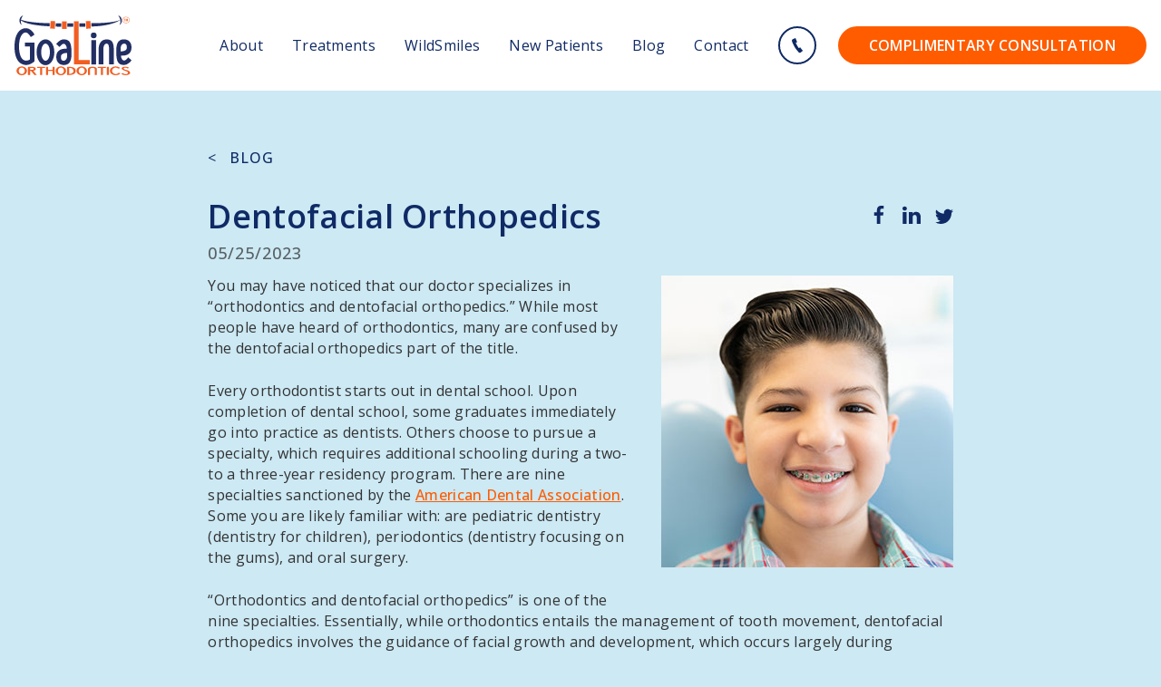

--- FILE ---
content_type: text/html
request_url: https://goalineortho.com/blog/dentofacial-orthopedics
body_size: 15178
content:
<!doctype html>
<html data-n-head-ssr lang="en" data-n-head="%7B%22lang%22:%7B%22ssr%22:%22en%22%7D%7D">
  <head>
    <meta data-n-head="ssr" charset="utf-8"><meta data-n-head="ssr" name="viewport" content="width=device-width,initial-scale=1"><meta data-n-head="ssr" data-hid="keywords" name="keywords" content="Top Orthodontist in Frisco, Affordable Orthodontics Frisco"><meta data-n-head="ssr" data-hid="description" name="description" content="Dentofacial Orthopedics"><meta data-n-head="ssr" data-hid="og:type" property="og:type" content="Website"><meta data-n-head="ssr" data-hid="og:title" property="og:title" content="Dentofacial Orthopedics"><meta data-n-head="ssr" data-hid="og:description" property="og:description" content="Dentofacial Orthopedics"><meta data-n-head="ssr" data-hid="og:image" property="og:image" content="https://d30hu1ergm5305.cloudfront.net/home/meta.jpg"><meta data-n-head="ssr" data-hid="og:url" property="og:url" content="https://goalineortho.com/dentofacial-orthopedics"><title>Dentofacial Orthopedics</title><link data-n-head="ssr" rel="icon" type="image/x-icon" href="/favicon.ico"><link data-n-head="ssr" rel="dns-prefetch" href="https://www.google.com"><link data-n-head="ssr" rel="dns-prefetch" href="https://fonts.googleapis.com"><link data-n-head="ssr" rel="image_src" href="https://dkuy3yij7c6c8.cloudfront.net/about/about-welcome.jpg"><link data-n-head="ssr" rel="preload" href="https://dkuy3yij7c6c8.cloudfront.net/home/home-hero-mobile.webp" as="image"><link data-n-head="ssr" data-hid="canonical" rel="canonical" href="https://goalineortho.com/dentofacial-orthopedics"><script data-n-head="ssr" data-hid="social_schema" type="application/ld+json">
          {
            "@context": "http://schema.org/",
            "@type": "Orthodontist",
            "name": "GoaLine Orthodontics",
            "url": "https://goalineortho.com/",
            "sameAs": [
              "https://www.yelp.com/biz/goaline-orthodontics-frisco-3",
              "https://www.facebook.com/goalineortho/",
              "https://www.instagram.com/goalineortho/",
              "https://twitter.com/goalineortho"
            ]
          }
        </script><script data-n-head="ssr" data-hid="adroll" type="text/javascript">adroll_adv_id="NBUWUQGK6ZAIXIYFLWB7AY",adroll_pix_id="B77IIY62D5FXTJVXTQKFEO",adroll_version="2.0",function(l,r,o,a,d){l.__adroll_loaded=!0,l.adroll=l.adroll||[],l.adroll.f=["setProperties","identify","track"];var e="https://s.adroll.com/j/"+adroll_adv_id+"/roundtrip.js";for(d=0;d<l.adroll.f.length;d++)l.adroll[l.adroll.f[d]]=l.adroll[l.adroll.f[d]]||function(r){return function(){l.adroll.push([r,arguments])}}(l.adroll.f[d]);o=r.createElement("script"),a=r.getElementsByTagName("script")[0],o.async=1,o.src=e,a.parentNode.insertBefore(o,a)}(window,document),adroll.track("pageView")</script><script data-n-head="ssr" data-hid="gtm-script">window._gtm_init||(window._gtm_init=1,function(t,e,n,a,i,o){t[n]=1==t[n]||"yes"==e[n]||1==e[n]||1==e.msDoNotTrack||t[i]&&t[i][o]&&t[i][o]()?1:0}(window,navigator,"doNotTrack",0,"external","msTrackingProtectionEnabled"),function(t,e,n,a,i){t[i]={},t._gtm_inject=function(o){if(!t.doNotTrack&&!t[i][o]){t[i][o]=1,t[a]=t[a]||[],t[a].push({"gtm.start":(new Date).getTime(),event:"gtm.js"});var g=e.getElementsByTagName(n)[0],m=e.createElement(n);m.async=!0,m.src="https://www.googletagmanager.com/gtm.js?id="+o,g.parentNode.insertBefore(m,g)}},t._gtm_inject("GTM-PPG5K53")}(window,document,"script","dataLayer","_gtm_ids"))</script><link rel="preload" href="/_nuxt/741d578.js" as="script"><link rel="preload" href="/_nuxt/b6c597e.js" as="script"><link rel="preload" href="/_nuxt/c77e09e.js" as="script"><link rel="preload" href="/_nuxt/b723762.js" as="script"><link rel="preload" href="/_nuxt/0ed4536.js" as="script"><link rel="preload" href="/_nuxt/c259fc2.js" as="script"><link rel="preload" href="/_nuxt/d45a5b1.js" as="script"><link rel="preload" href="/_nuxt/03e782a.js" as="script"><link rel="preload" href="/_nuxt/0a36c92.js" as="script"><link rel="preload" href="/_nuxt/bcf3892.js" as="script"><link rel="preload" href="/_nuxt/29326dd.js" as="script"><link rel="preload" href="/_nuxt/66a1c1f.js" as="script"><link rel="preload" href="/_nuxt/911cde8.js" as="script"><link rel="preload" href="/_nuxt/822c1aa.js" as="script"><link rel="preload" href="/_nuxt/8dc498b.js" as="script"><link rel="preload" href="/_nuxt/6c5745c.js" as="script"><link rel="preload" href="/_nuxt/0eb4a33.js" as="script"><style data-vue-ssr-id="3d21358a:0 135a887c:0 a5044ac8:0 3e4e20a1:0 f4c03690:0 83923db6:0 3ef1750f:0 5bf89498:0 937e5e98:0 6da02fbe:0 d0edc0c4:0 b7ada828:0 1ed30214:0 4380a57f:0">@keyframes fade-in{0%{opacity:0}to{opacity:1}}@keyframes fade-in-up{0%{opacity:0;transform:translateY(1.5rem)}to{opacity:1;transform:translateY(0)}}@keyframes fade-bounce-in{0%{opacity:0;transform:translateY(12%) scale(.75)}75%{transform:scale(1.05)}85%{opacity:1}to{opacity:1;transform:translateY(0) scale(1)}}@keyframes slide-right-reveal{0%{clip-path:polygon(0 0,20% 0,20% 100%,0 100%);opacity:0;transform:translateX(-2rem)}60%{opacity:1}to{clip-path:polygon(0 0,100% 0,100% 100%,0 100%);opacity:1;transform:translateX(0)}}@keyframes shutters-effect{0%{opacity:0;transform:scaleX(0) scaleY(.005)}25%{opacity:1;transform:scaleX(0) scaleY(.005)}50%{opacity:1;transform:scaleX(1) scaleY(.005)}to{opacity:1;transform:scaleX(1) scaleY(1)}}html{line-height:1.15;-webkit-text-size-adjust:100%}body{margin:0}main{display:block}h1{font-style:normal;font-weight:400;margin:0}hr{box-sizing:content-box;height:0;overflow:visible}pre{font-family:monospace,monospace;font-size:1em}a{background-color:transparent}abbr[title]{border-bottom:none;-webkit-text-decoration:underline;text-decoration:underline}b,strong{font-weight:bolder}code,kbd,samp{font-family:monospace,monospace;font-size:1em}small{font-size:80%}sub,sup{font-size:75%;line-height:0;position:relative;vertical-align:baseline}sub{bottom:-.25em}sup{top:-.5em}img{border-style:none}button,input,optgroup,select,textarea{font-family:inherit;font-size:100%;line-height:1.15;margin:0}button,input{overflow:visible}input,textarea{border-style:none}button,select{text-transform:none}[type=button],[type=reset],[type=submit],button{-webkit-appearance:button}[type=button]::-moz-focus-inner,[type=reset]::-moz-focus-inner,[type=submit]::-moz-focus-inner,button::-moz-focus-inner{border-style:none;padding:0}[type=button]:-moz-focusring,[type=reset]:-moz-focusring,[type=submit]:-moz-focusring,button:-moz-focusring{outline:1px dotted ButtonText}fieldset{padding:.35em .75em .625em}legend{box-sizing:border-box;color:inherit;display:table;max-width:100%;padding:0;white-space:normal}progress{vertical-align:baseline}textarea{overflow:auto}[type=checkbox],[type=radio]{box-sizing:border-box;padding:0}[type=number]::-webkit-inner-spin-button,[type=number]::-webkit-outer-spin-button{height:auto}[type=search]{-webkit-appearance:textfield;outline-offset:-2px}[type=search]::-webkit-search-decoration{-webkit-appearance:none}::-webkit-file-upload-button{-webkit-appearance:button;font:inherit}details{display:block}summary{display:list-item}[hidden],template{display:none}*{box-sizing:border-box}body{color:#333;font-family:"Open Sans",sans-serif;font-size:16px;font-weight:400;letter-spacing:.02em;line-height:1.467;text-rendering:optimizeLegibility;-webkit-font-smoothing:antialiased;-moz-osx-font-smoothing:grayscale}@media screen and (min-width:1681px){body{font-size:18px}}@media screen and (max-width:370px){body{font-size:14px}}h1{color:#333;font-family:"Open Sans",sans-serif;font-size:3.125rem}@media screen and (min-width:1681px){h1{font-size:3.75rem}}@media screen and (max-width:1280px){h1{font-size:2.625rem}}@media screen and (max-width:1024px){h1{font-size:2.125rem}}@media screen and (max-width:880px){h1{font-size:2rem}}@media screen and (max-width:600px){h1{font-size:2rem}}@media screen and (max-width:900px) and (max-height:480px){h1{font-size:2.25rem}}@media screen and (max-width:480px){h1{font-size:1.75rem}}@media screen and (max-width:370px){h1{font-size:1.75rem}}h2{color:#0f2a65;font-family:"Open Sans",sans-serif;font-size:2.25rem;font-weight:600;line-height:1.1}@media screen and (min-width:1681px){h2{font-size:2.5rem}}@media screen and (max-width:1024px){h2{font-size:1.875rem}}@media screen and (max-width:600px){h2{font-size:1.625rem}}@media screen and (max-width:900px) and (max-height:480px){h2{font-size:1.625rem}}@media screen and (max-width:480px){h2{font-size:1.5rem}}@media screen and (max-width:370px){h2{font-size:1.375rem;letter-spacing:0}}h3{color:#ff5c00;font-family:"Open Sans",sans-serif;font-size:1.5rem;font-weight:600;line-height:1.1}@media screen and (min-width:1681px){h3{font-size:1.75rem}}@media screen and (max-width:1024px){h3{font-size:1.375rem}}@media screen and (max-width:600px){h3{font-size:1.25rem}}h4{color:#0f2a65;font-family:"Open Sans",sans-serif;font-size:1.375rem;font-weight:700;letter-spacing:0;line-height:1.34}@media screen and (min-width:1681px){h4{font-size:1.5rem}}@media screen and (max-width:1024px){h4{font-size:1.125rem}}@media screen and (max-width:480px){h4{line-height:1.15}}h5{color:#d26e3b;font-family:"Open Sans",sans-serif;font-size:20px}@media screen and (max-width:600px){h5{font-size:1.125rem}}h6{color:#d26e3b;font-family:"Open Sans",sans-serif;font-size:18px}@media screen and (max-width:600px){h6{font-size:1rem}}a{color:#0f2a65;font-family:"Open Sans",sans-serif;-webkit-text-decoration:none;text-decoration:none;transition:color .2s ease}@media not all and (pointer:coarse){a:hover{color:#ff5c00}}h2,h3,h4,h5,li,p{margin:0}@keyframes fade-in{0%{opacity:0}to{opacity:1}}@keyframes fade-in-up{0%{opacity:0;transform:translateY(1.5rem)}to{opacity:1;transform:translateY(0)}}@keyframes fade-bounce-in{0%{opacity:0;transform:translateY(12%) scale(.75)}75%{transform:scale(1.05)}85%{opacity:1}to{opacity:1;transform:translateY(0) scale(1)}}@keyframes slide-right-reveal{0%{clip-path:polygon(0 0,20% 0,20% 100%,0 100%);opacity:0;transform:translateX(-2rem)}60%{opacity:1}to{clip-path:polygon(0 0,100% 0,100% 100%,0 100%);opacity:1;transform:translateX(0)}}@keyframes shutters-effect{0%{opacity:0;transform:scaleX(0) scaleY(.005)}25%{opacity:1;transform:scaleX(0) scaleY(.005)}50%{opacity:1;transform:scaleX(1) scaleY(.005)}to{opacity:1;transform:scaleX(1) scaleY(1)}}.fade-enter-active,.fade-leave-active{transition:opacity .35s ease-in-out}.fade-enter,.fade-leave-to{opacity:0}.fade-delay-enter-active{transition:opacity .2s ease}.fade-delay-leave-active{transition:opacity .2s ease .2s}.fade-delay-enter,.fade-delay-leave-to{opacity:0}.fade-fast-enter-active,.fade-fast-leave-active{transition:opacity .2s ease}.fade-fast-enter,.fade-fast-leave-to{opacity:0}.fade-hover-enter-active,.fade-hover-leave-active{transition:opacity .25s ease}.fade-hover-enter,.fade-hover-leave-to{opacity:0}.hero-fade-enter-active,.hero-fade-leave-active{transition:opacity .3s ease-in}.hero-fade-enter,.hero-fade-leave-to{opacity:0}.crossfade{backface-visibility:hidden}.crossfade-enter-active{transition-duration:.55s;transition-property:opacity;transition-timing-function:ease-in-out}.crossfade-leave-active{transition-delay:.1s;transition-duration:.45s;transition-property:opacity}.crossfade-enter,.crossfade-leave-active{opacity:0}.drawer-slide{backface-visibility:hidden}.drawer-slide-enter-active{transition:transform .35s cubic-bezier(.39,.575,.28,.995)}.drawer-slide-leave-active{transition:transform .3s ease}.drawer-slide-enter,.drawer-slide-leave-to{transform:translateX(-100%)}.body-stop,.sr-only{overflow:hidden}.sr-only{border:none;height:1px;margin:-1px;padding:0;position:absolute;width:1px;clip:rect(0,0,0,0)}.danger{color:#f03}body{background:#cce9f4!important}.nuxt-progress{background-color:#fff;height:2px;left:0;opacity:1;position:fixed;right:0;top:0;transition:width .1s,opacity .4s;width:0;z-index:999999}.nuxt-progress.nuxt-progress-notransition{transition:none}.nuxt-progress-failed{background-color:red}#page-wrapper:focus,main:focus{outline:0}@keyframes fade-in{0%{opacity:0}to{opacity:1}}@keyframes fade-in-up{0%{opacity:0;transform:translateY(1.5rem)}to{opacity:1;transform:translateY(0)}}@keyframes fade-bounce-in{0%{opacity:0;transform:translateY(12%) scale(.75)}75%{transform:scale(1.05)}85%{opacity:1}to{opacity:1;transform:translateY(0) scale(1)}}@keyframes slide-right-reveal{0%{clip-path:polygon(0 0,20% 0,20% 100%,0 100%);opacity:0;transform:translateX(-2rem)}60%{opacity:1}to{clip-path:polygon(0 0,100% 0,100% 100%,0 100%);opacity:1;transform:translateX(0)}}@keyframes shutters-effect{0%{opacity:0;transform:scaleX(0) scaleY(.005)}25%{opacity:1;transform:scaleX(0) scaleY(.005)}50%{opacity:1;transform:scaleX(1) scaleY(.005)}to{opacity:1;transform:scaleX(1) scaleY(1)}}.skip-link{left:2rem;pointer-events:none;position:fixed;top:1rem;z-index:9999}.skip-link__button{background:#000;border:none;color:#fff;display:block;opacity:.1;padding:.625rem 2rem;transform:translateY(-150%);transition:transform .2s ease}.skip-link__button:focus{opacity:1;outline:0;transform:translateY(0)}@keyframes fade-in{0%{opacity:0}to{opacity:1}}@keyframes fade-in-up{0%{opacity:0;transform:translateY(1.5rem)}to{opacity:1;transform:translateY(0)}}@keyframes fade-bounce-in{0%{opacity:0;transform:translateY(12%) scale(.75)}75%{transform:scale(1.05)}85%{opacity:1}to{opacity:1;transform:translateY(0) scale(1)}}@keyframes slide-right-reveal{0%{clip-path:polygon(0 0,20% 0,20% 100%,0 100%);opacity:0;transform:translateX(-2rem)}60%{opacity:1}to{clip-path:polygon(0 0,100% 0,100% 100%,0 100%);opacity:1;transform:translateX(0)}}@keyframes shutters-effect{0%{opacity:0;transform:scaleX(0) scaleY(.005)}25%{opacity:1;transform:scaleX(0) scaleY(.005)}50%{opacity:1;transform:scaleX(1) scaleY(.005)}to{opacity:1;transform:scaleX(1) scaleY(1)}}.base-loader{background:#fff;height:100vh;left:0;position:fixed;top:0;width:100%;z-index:99999}.base-loader__container{align-items:center;display:flex;height:100%;justify-content:center}@keyframes fade-in{0%{opacity:0}to{opacity:1}}@keyframes fade-in-up{0%{opacity:0;transform:translateY(1.5rem)}to{opacity:1;transform:translateY(0)}}@keyframes fade-bounce-in{0%{opacity:0;transform:translateY(12%) scale(.75)}75%{transform:scale(1.05)}85%{opacity:1}to{opacity:1;transform:translateY(0) scale(1)}}@keyframes slide-right-reveal{0%{clip-path:polygon(0 0,20% 0,20% 100%,0 100%);opacity:0;transform:translateX(-2rem)}60%{opacity:1}to{clip-path:polygon(0 0,100% 0,100% 100%,0 100%);opacity:1;transform:translateX(0)}}@keyframes shutters-effect{0%{opacity:0;transform:scaleX(0) scaleY(.005)}25%{opacity:1;transform:scaleX(0) scaleY(.005)}50%{opacity:1;transform:scaleX(1) scaleY(.005)}to{opacity:1;transform:scaleX(1) scaleY(1)}}.navigation{left:0;position:fixed;top:0;transition:all .35s ease-in;width:100%;z-index:99}.navigation--scrolled{box-shadow:0 0 .3125rem rgba(0,0,0,.25)}.navigation--hide{transform:translateY(-100%)}@media screen and (max-width:1024px){.navigation--desktop{display:none}}.navigation--mobile{display:none}@media screen and (max-width:1024px){.navigation--mobile{display:block}}.navigation-desktop__button--icon,.navigation-desktop__link,.navigation-desktop__subnav-link{color:#333;font-family:"Open Sans",sans-serif;font-size:16px;font-weight:400;letter-spacing:.02em;line-height:1.467;text-rendering:optimizeLegibility;-webkit-font-smoothing:antialiased;-moz-osx-font-smoothing:grayscale}@media screen and (min-width:1681px){.navigation-desktop__button--icon,.navigation-desktop__link,.navigation-desktop__subnav-link{font-size:18px}}@media screen and (max-width:370px){.navigation-desktop__button--icon,.navigation-desktop__link,.navigation-desktop__subnav-link{font-size:14px}}.navigation-desktop__button-icon{left:50%;position:absolute;top:50%;transform:translate(-50%,-50%)}@keyframes fade-in{0%{opacity:0}to{opacity:1}}@keyframes fade-in-up{0%{opacity:0;transform:translateY(1.5rem)}to{opacity:1;transform:translateY(0)}}@keyframes fade-bounce-in{0%{opacity:0;transform:translateY(12%) scale(.75)}75%{transform:scale(1.05)}85%{opacity:1}to{opacity:1;transform:translateY(0) scale(1)}}@keyframes slide-right-reveal{0%{clip-path:polygon(0 0,20% 0,20% 100%,0 100%);opacity:0;transform:translateX(-2rem)}60%{opacity:1}to{clip-path:polygon(0 0,100% 0,100% 100%,0 100%);opacity:1;transform:translateX(0)}}@keyframes shutters-effect{0%{opacity:0;transform:scaleX(0) scaleY(.005)}25%{opacity:1;transform:scaleX(0) scaleY(.005)}50%{opacity:1;transform:scaleX(1) scaleY(.005)}to{opacity:1;transform:scaleX(1) scaleY(1)}}.navigation-desktop{background:#fff;height:6.25rem;position:relative;transition:all .35s ease-in;width:100%;z-index:10}.navigation-desktop__container{align-items:center;display:flex;flex-direction:row;flex-wrap:wrap;height:100%;justify-content:space-between;margin:0 auto;max-width:1192px;max-width:1308px;padding:.35rem 1rem;position:relative;width:100%}@media screen and (min-width:1681px){.navigation-desktop__container{max-width:1440px}}@media screen and (max-width:768px){.navigation-desktop__container{padding:0 2rem}}@media screen and (max-width:480px){.navigation-desktop__container{padding:0 1rem}}@media screen and (min-width:1681px){.navigation-desktop__container{max-width:1681px}}.navigation-desktop__logo{height:100%;width:-moz-fit-content;width:fit-content}.navigation-desktop__logo:focus-visible{outline-color:#ff5c00;outline-offset:.1875rem;outline-style:dashed;outline-width:.125rem}.navigation-desktop__logo .base-icon{align-items:center;display:flex;height:100%;width:-moz-fit-content;width:fit-content}.navigation-desktop__logo .base-icon svg{height:75%;max-width:15.625rem;width:auto}@media screen and (max-width:1280px){.navigation-desktop__logo .base-icon svg{max-width:10.9375rem}}.navigation-desktop__logo--tall .base-icon svg{height:100%}.navigation-desktop__right{display:flex;flex:4;justify-content:flex-end}.navigation-desktop__links{align-items:center;display:flex;flex-direction:row}@media not all and (pointer:coarse){.navigation-desktop__link-container:hover .navigation-desktop__subnav{opacity:1;visibility:visible;z-index:100}}.navigation-desktop__link{color:#0f2a65;cursor:pointer;font-weight:400;margin-right:2rem;position:relative;transition:all .2s ease}@media not all and (pointer:coarse){.navigation-desktop__link:hover{color:#ff5c00}}.navigation-desktop__link:focus-visible:focus-visible{outline-color:#ff5c00;outline-offset:.1875rem;outline-style:dashed;outline-width:.125rem}.navigation-desktop__link.nuxt-link-exact-active{color:#ff5c00}.navigation-desktop__subnav{background:#fff;box-shadow:0 0 .375rem rgba(15,42,101,.4);display:flex;flex-direction:column;min-width:12.5rem;opacity:0;padding:.5rem;position:absolute;transition:all .35s ease;visibility:hidden;z-index:0}.navigation-desktop__subnav-link{color:#0f2a65;cursor:pointer;font-weight:400;transition:all .2s ease}@media not all and (pointer:coarse){.navigation-desktop__subnav-link:hover{color:#ff5c00}}.navigation-desktop__subnav-link:not(:last-child){margin-bottom:.5rem}.navigation-desktop__buttons{align-items:center;display:flex;flex-direction:row}.navigation-desktop__button{position:relative;width:-moz-fit-content;width:fit-content}.navigation-desktop__button:not(:first-child){margin-left:1.5rem}.navigation-desktop__button--icon{background:#fff;border:2px solid #0f2a65;border-radius:1.5625rem;display:block;height:2.625rem;transition:all .2s ease;width:2.625rem}@media screen and (min-width:1681px){.navigation-desktop__button--icon{height:2.8125rem;width:2.8125rem}}@media not all and (pointer:coarse){.navigation-desktop__button--icon:hover{background:#f8f8f8;border-color:#f8f8f8}.navigation-desktop__button--icon:hover .navigation-desktop__button-icon svg{fill:#ff5c00}}.navigation-desktop__button--icon:focus-visible:focus-visible{outline-color:#ff5c00;outline-offset:.1875rem;outline-style:dashed;outline-width:.125rem}.navigation-desktop__button-icon{display:flex;height:65%;justify-content:center;width:auto}.navigation-desktop__button-icon svg{fill:#0f2a65;height:100%;transition:fill .2s ease;width:auto}.block-cta__button{color:#333;font-family:"Open Sans",sans-serif;font-size:16px;font-weight:400;letter-spacing:.02em;line-height:1.467;text-rendering:optimizeLegibility;-webkit-font-smoothing:antialiased;-moz-osx-font-smoothing:grayscale}@media screen and (min-width:1681px){.block-cta__button{font-size:18px}}@media screen and (max-width:370px){.block-cta__button{font-size:14px}}@keyframes fade-in{0%{opacity:0}to{opacity:1}}@keyframes fade-in-up{0%{opacity:0;transform:translateY(1.5rem)}to{opacity:1;transform:translateY(0)}}@keyframes fade-bounce-in{0%{opacity:0;transform:translateY(12%) scale(.75)}75%{transform:scale(1.05)}85%{opacity:1}to{opacity:1;transform:translateY(0) scale(1)}}@keyframes slide-right-reveal{0%{clip-path:polygon(0 0,20% 0,20% 100%,0 100%);opacity:0;transform:translateX(-2rem)}60%{opacity:1}to{clip-path:polygon(0 0,100% 0,100% 100%,0 100%);opacity:1;transform:translateX(0)}}@keyframes shutters-effect{0%{opacity:0;transform:scaleX(0) scaleY(.005)}25%{opacity:1;transform:scaleX(0) scaleY(.005)}50%{opacity:1;transform:scaleX(1) scaleY(.005)}to{opacity:1;transform:scaleX(1) scaleY(1)}}.block-cta{cursor:pointer;position:relative}.block-cta__button{background:#ff5c00;border:2px solid #ff5c00;border-radius:1.5625rem;color:#fff;display:block;font-weight:600;padding:.5rem 2rem .4rem;text-align:center;text-transform:uppercase;transition:all .2s ease}@media not all and (pointer:coarse){.block-cta__button:hover{background:#fff;border-color:#ff5c00;color:#ff5c00}}.block-cta__button:focus-visible:focus-visible{outline-color:#ff5c00;outline-offset:.1875rem;outline-style:dashed;outline-width:.125rem}.navigation-mobile__button--icon,.navigation-mobile__dropdown-title,.navigation-mobile__subnav-link{color:#333;font-family:"Open Sans",sans-serif;font-size:16px;font-weight:400;letter-spacing:.02em;line-height:1.467;text-rendering:optimizeLegibility;-webkit-font-smoothing:antialiased;-moz-osx-font-smoothing:grayscale}@media screen and (min-width:1681px){.navigation-mobile__button--icon,.navigation-mobile__dropdown-title,.navigation-mobile__subnav-link{font-size:18px}}@media screen and (max-width:370px){.navigation-mobile__button--icon,.navigation-mobile__dropdown-title,.navigation-mobile__subnav-link{font-size:14px}}.navigation-mobile__button-icon{left:50%;position:absolute;top:50%;transform:translate(-50%,-50%)}@keyframes fade-in{0%{opacity:0}to{opacity:1}}@keyframes fade-in-up{0%{opacity:0;transform:translateY(1.5rem)}to{opacity:1;transform:translateY(0)}}@keyframes fade-bounce-in{0%{opacity:0;transform:translateY(12%) scale(.75)}75%{transform:scale(1.05)}85%{opacity:1}to{opacity:1;transform:translateY(0) scale(1)}}@keyframes slide-right-reveal{0%{clip-path:polygon(0 0,20% 0,20% 100%,0 100%);opacity:0;transform:translateX(-2rem)}60%{opacity:1}to{clip-path:polygon(0 0,100% 0,100% 100%,0 100%);opacity:1;transform:translateX(0)}}@keyframes shutters-effect{0%{opacity:0;transform:scaleX(0) scaleY(.005)}25%{opacity:1;transform:scaleX(0) scaleY(.005)}50%{opacity:1;transform:scaleX(1) scaleY(.005)}to{opacity:1;transform:scaleX(1) scaleY(1)}}.navigation-mobile{background:#fff;height:3.75rem;position:relative;transition:all .35s ease-in;width:100%;z-index:10}.navigation-mobile__container{align-items:center;display:flex;flex-direction:row;flex-wrap:wrap;height:100%;justify-content:space-between;margin:0 auto;max-width:1192px;max-width:1308px;padding:.35rem 1rem;position:relative;width:100%}@media screen and (min-width:1681px){.navigation-mobile__container{max-width:1440px}}@media screen and (max-width:768px){.navigation-mobile__container{padding:0 2rem}}@media screen and (max-width:480px){.navigation-mobile__container{padding:0 1rem}}@media screen and (min-width:1681px){.navigation-mobile__container{max-width:1681px}}@media screen and (max-width:880px){.navigation-mobile__container{padding:0 1rem}}@media screen and (max-width:900px) and (max-height:480px){.navigation-mobile__container{padding:0 .5rem}}@media screen and (max-width:600px){.navigation-mobile__container{padding:0 .5rem}}.navigation-mobile__logo{height:100%;width:-moz-fit-content;width:fit-content}.navigation-mobile__logo:focus-visible{outline-color:#ff5c00;outline-offset:.1875rem;outline-style:dashed;outline-width:.125rem}.navigation-mobile__logo .base-icon{align-items:center;display:flex;height:100%;width:-moz-fit-content;width:fit-content}.navigation-mobile__logo .base-icon svg{height:75%;max-width:15.625rem;width:auto}.navigation-mobile__logo--tall .base-icon svg{height:100%}.navigation-mobile__right{align-items:center;display:flex;flex:4;justify-content:flex-end}.navigation-mobile__buttons{align-items:center;display:flex;flex-direction:row}@media screen and (max-width:768px){.navigation-mobile__buttons{align-items:flex-start;flex-direction:column;margin:1.5rem 0}}.navigation-mobile__button{position:relative;width:-moz-fit-content;width:fit-content}.navigation-mobile__button:not(:first-child){margin-left:1.5rem}@media screen and (max-width:768px){.navigation-mobile__button:not(:first-child){margin-left:0;margin-top:1rem}}.navigation-mobile__button--icon{background:#fff;border:2px solid #0f2a65;border-radius:1.5625rem;display:block;height:2.625rem;transition:all .2s ease;width:2.625rem}@media not all and (pointer:coarse){.navigation-mobile__button--icon:hover{background:#ecf2f7;border-color:#ecf2f7}.navigation-mobile__button--icon:hover .navigation-mobile__button-icon svg{fill:#ff5c00}}.navigation-mobile__button--icon:focus-visible:focus-visible{outline-color:#ff5c00;outline-offset:.1875rem;outline-style:dashed;outline-width:.125rem}.navigation-mobile__button-icon{display:flex;height:65%;justify-content:center;width:auto}.navigation-mobile__button-icon svg{fill:#0f2a65;height:100%;transition:fill .2s ease;width:auto}.navigation-mobile__hamburger{cursor:pointer;height:1.5rem;margin-left:1.5rem;position:relative;transition:all .25s ease-in;width:2rem;z-index:999;z-index:auto}.navigation-mobile__hamburger:hover span{background:#ff5c00}.navigation-mobile__hamburger span{background:#0f2a65;display:block;height:.125rem;left:0;position:absolute;top:0;transform:rotate(0);transform-origin:center;transition:background .25s ease;width:100%}.navigation-mobile__hamburger span:first-child{top:0}.navigation-mobile__hamburger span:nth-child(2),.navigation-mobile__hamburger span:nth-child(3){top:calc(50% - 1.5px)}.navigation-mobile__hamburger span:last-child{top:calc(100% - 3px)}.navigation-mobile__hamburger--active{transform:scale(0)}.navigation-mobile__hamburger:focus-visible:focus-visible{outline-color:#ff5c00;outline-offset:.1875rem;outline-style:dashed;outline-width:.125rem}.navigation-mobile__overlay{backdrop-filter:blur(12px);background:rgba(15,42,101,.5);height:100%;left:0;position:fixed;top:0;transition:all .25s ease;width:100%;z-index:99}.navigation-mobile__menu-close{cursor:pointer;height:.9375rem;opacity:0;position:fixed;right:5%;transition:all .2s ease;visibility:hidden;width:1.875rem;z-index:-1}@media not all and (pointer:coarse){.navigation-mobile__menu-close:hover .navigation-mobile__menu-close--bar{background:#ff5c00}}.navigation-mobile__menu-close--show{opacity:1;transition:visibility .4s ease .5s,opacity .4s ease .5s,z-index .2s ease,transform .2s ease;visibility:visible;z-index:1}.navigation-mobile__menu-close:focus-visible:focus-visible{outline-color:#ff5c00;outline-offset:.1875rem;outline-style:dashed;outline-width:.125rem}.navigation-mobile__menu-close--bar{background:#0f2a65;height:2px;position:absolute;top:50%;transform:translateY(-50%) rotate(45deg);transition:background .2s ease;width:100%}.navigation-mobile__menu-close--bar:first-of-type{transform:translateY(-50%) rotate(-45deg)}.navigation-mobile__menu-container{background-color:#fff;height:100%;max-width:31.25rem;overflow:scroll;padding:1.875rem 2rem;position:fixed;right:-100%;top:0;transition:right .4s ease-in-out .1s;width:100%;z-index:99}@media screen and (max-width:480px){.navigation-mobile__menu-container{max-width:100%}}.navigation-mobile__menu-container--active{right:0}.navigation-mobile__menu-logo{display:block;height:4.6875rem;margin-bottom:1rem;width:-moz-fit-content;width:fit-content}.navigation-mobile__menu-logo:focus-visible{outline-color:#ff5c00;outline-offset:.1875rem;outline-style:dashed;outline-width:.125rem}.navigation-mobile__menu-logo .base-icon{align-items:center;display:flex;height:100%;width:-moz-fit-content;width:fit-content}.navigation-mobile__menu-logo .base-icon svg{height:75%;max-width:75vw;width:auto}.navigation-mobile__menu-logo--tall .base-icon svg{height:5.625rem}.navigation-mobile__link{font-family:"Open Sans",sans-serif;margin-bottom:.5rem;position:relative;width:-moz-fit-content;width:fit-content}.navigation-mobile__link-text{color:#0f2a65;font-size:1.75rem;font-weight:600;position:relative;transition:all .2s ease}@media not all and (pointer:coarse){.navigation-mobile__link-text:hover{color:#ff5c00}}@media screen and (max-width:480px){.navigation-mobile__link-text{font-size:1.5rem}}@media screen and (max-width:370px){.navigation-mobile__link-text{font-size:1.25rem}}.navigation-mobile__link-text.nuxt-link-exact-active{color:#ff5c00}.navigation-mobile__subnav{display:flex;flex-direction:column;height:-moz-fit-content;height:fit-content;padding:0 .25rem 0 .5rem;position:relative;width:100%}.navigation-mobile__subnav-link{color:#0f2a65;font-weight:400;margin:.5rem 0;transition:all .2s ease;width:-moz-fit-content;width:fit-content}@media not all and (pointer:coarse){.navigation-mobile__subnav-link:hover{color:#ff5c00}}.navigation-mobile__icons{display:flex;flex-wrap:wrap}.navigation-mobile__icons:not(:last-of-type){margin-bottom:1rem}.navigation-mobile__quick-link,.navigation-mobile__social-link{align-items:center;background:#0f2a65;border-radius:100%;cursor:pointer;display:flex;height:2.4rem;justify-content:center;margin-bottom:.25rem;transition:all .2s ease;width:2.4rem}@media not all and (pointer:coarse){.navigation-mobile__quick-link:hover,.navigation-mobile__social-link:hover{background:#ff5c00}}.navigation-mobile__quick-link:focus-visible:focus-visible,.navigation-mobile__social-link:focus-visible:focus-visible{outline-color:#ff5c00;outline-offset:.1875rem;outline-style:dashed;outline-width:.125rem}.navigation-mobile__social-link:not(:last-of-type){margin-right:.5rem}.navigation-mobile__quick-link-icon,.navigation-mobile__social-icon{align-items:center;display:flex;height:100%;justify-content:center;max-width:60%}.navigation-mobile__quick-link-icon svg,.navigation-mobile__social-icon svg{fill:#fff;height:50%}@media screen and (min-width:1025px){.navigation-mobile__quick-link:focus+.navigation-mobile__dropdown,.navigation-mobile__quick-link:hover+.navigation-mobile__dropdown{opacity:1;visibility:visible;z-index:99}}.navigation-mobile__quick-link-container{cursor:pointer;height:100%;position:relative;width:-moz-fit-content;width:fit-content}.navigation-mobile__quick-link-container:not(:last-of-type){margin-right:.5rem}.navigation-mobile__dropdown{background:#fff;box-shadow:0 0 .3125rem rgba(51,51,51,.5);left:0;opacity:0;padding:1rem;position:absolute;top:100%;transition:visibility 0s ease,opacity .3s ease,z-index .3s ease-in;visibility:hidden;z-index:-1}@media screen and (max-width:1024px){.navigation-mobile__dropdown--active{opacity:1;visibility:visible;z-index:99}}.navigation-mobile__dropdown-title{color:#0f2a65;font-weight:600;margin-bottom:.25rem}.navigation-mobile__dropdown-link{color:#0f2a65;display:block;transition:all .3s ease}@media not all and (pointer:coarse){.navigation-mobile__dropdown-link:hover{color:#d26e3b}}.navigation-mobile__dropdown-link:not(:last-of-type){margin-bottom:.5rem}.navigation-mobile a:focus-visible:focus-visible{outline-color:#ff5c00;outline-offset:.1875rem;outline-style:dashed;outline-width:.125rem}@keyframes shrink{25%{transform:scale(1.2)}50%{transform:scale(1)}75%{transform:scale(1.2)}0%{transform:scale(1)}}.custom-post__body{color:#333;font-family:"Open Sans",sans-serif;font-size:16px;font-weight:400;letter-spacing:.02em;line-height:1.467;text-rendering:optimizeLegibility;-webkit-font-smoothing:antialiased;-moz-osx-font-smoothing:grayscale}@media screen and (min-width:1681px){.custom-post__body{font-size:18px}}@media screen and (max-width:370px){.custom-post__body{font-size:14px}}.custom-post__date{color:#d26e3b;font-family:"Open Sans",sans-serif;font-size:18px}@media screen and (max-width:600px){.custom-post__date{font-size:1rem}}.custom-post__body p:not(:last-of-type){margin-bottom:1.5rem}@media screen and (max-width:600px){.custom-post__body p:not(:last-of-type){margin-bottom:1rem}}@media screen and (max-width:900px) and (max-height:480px){.custom-post__body p:not(:last-of-type){margin-bottom:1rem}}.custom-post__body a{color:#0f2a65;-webkit-text-decoration:underline;text-decoration:underline;transition:color .2s ease}@media not all and (pointer:coarse){.custom-post__body a:hover{color:#d26e3b}}.custom-post__body ul{margin-bottom:1.5rem;margin-top:0}@media screen and (max-width:600px){.custom-post__body ul{margin-bottom:1rem}}@media screen and (max-width:900px) and (max-height:480px){.custom-post__body ul{margin-bottom:1rem}}.custom-post{padding-bottom:4.6875rem;padding-top:2.34375rem}@media screen and (min-width:1681px){.custom-post{padding-bottom:6.25rem;padding-top:3.125rem}}@media screen and (max-width:1024px){.custom-post{padding-bottom:3rem;padding-top:2rem}}@media screen and (max-width:900px) and (max-height:480px){.custom-post{padding-bottom:3rem;padding-top:1.5rem}}@media screen and (max-width:480px){.custom-post{padding-bottom:3rem;padding-top:1.5rem}}.custom-post__title,.custom-post__top{margin-bottom:.75rem}@media screen and (max-width:900px) and (max-height:480px){.custom-post__title,.custom-post__top{margin-bottom:.5rem}}@media screen and (max-width:480px){.custom-post__title,.custom-post__top{margin-bottom:.5rem}}.custom-post__date{margin-top:.25rem}@keyframes fade-in{0%{opacity:0}to{opacity:1}}@keyframes fade-in-up{0%{opacity:0;transform:translateY(1.5rem)}to{opacity:1;transform:translateY(0)}}@keyframes fade-bounce-in{0%{opacity:0;transform:translateY(12%) scale(.75)}75%{transform:scale(1.05)}85%{opacity:1}to{opacity:1;transform:translateY(0) scale(1)}}@keyframes slide-right-reveal{0%{clip-path:polygon(0 0,20% 0,20% 100%,0 100%);opacity:0;transform:translateX(-2rem)}60%{opacity:1}to{clip-path:polygon(0 0,100% 0,100% 100%,0 100%);opacity:1;transform:translateX(0)}}@keyframes shutters-effect{0%{opacity:0;transform:scaleX(0) scaleY(.005)}25%{opacity:1;transform:scaleX(0) scaleY(.005)}50%{opacity:1;transform:scaleX(1) scaleY(.005)}to{opacity:1;transform:scaleX(1) scaleY(1)}}.custom-post{position:relative}.custom-post__loading{text-align:center}.custom-post__container{display:flex;flex-direction:column;flex-wrap:wrap;margin:7.8125rem auto 0;max-width:1192px;padding:0 12px;padding:0 1rem!important;position:relative;width:100%;width:66.66667%}@media screen and (min-width:1681px){.custom-post__container{max-width:1440px}}@media screen and (max-width:768px){.custom-post__container{padding:0 2rem}}@media screen and (max-width:480px){.custom-post__container{padding:0 1rem}}@media screen and (max-width:768px){.custom-post__container{padding:0;width:100%}}.custom-post__top{display:flex;flex-direction:row;height:-moz-fit-content;height:fit-content}@media screen and (max-width:600px){.custom-post__top{flex-direction:column}}.custom-post__left,.custom-post__right{display:flex;flex-direction:column}.custom-post__left{flex:2}@media screen and (max-width:600px){.custom-post__left{width:100%}}.custom-post__right{align-items:flex-end;padding-top:.5rem;width:-moz-fit-content;width:fit-content}@media screen and (max-width:600px){.custom-post__right{align-items:flex-start;margin-top:.5rem}}.custom-post__title{color:#0f2a65;font-weight:600;margin-bottom:.25rem;width:100%}.custom-post__date{color:rgba(51,51,51,.75);font-weight:500;letter-spacing:1px;text-align:left;width:100%}.custom-post__image{background-position:50%;background-repeat:no-repeat;background-size:cover;height:31.25rem;margin:0 auto 1rem;width:100%}@media screen and (min-width:1440px){.custom-post__image{height:46.875rem}}@media screen and (max-width:1024px){.custom-post__image{height:55vw}}.custom-post__body{margin:0 auto 1rem;width:100%}.custom-post__body b,.custom-post__body strong{font-weight:700}.custom-post__body iframe{height:500px;max-width:800px;width:90%}@media screen and (max-width:768px){.custom-post__body iframe{height:60vw}}.custom-post__body a{transition:all .25s ease;word-wrap:break-word;color:#ff5c00;font-weight:500}.custom-post__body a:hover{color:#d26e3b}.custom-post__body h3,.custom-post__body h4,.custom-post__body h5,.custom-post__body h6{color:#006ec3;margin:1rem 0 .5rem}.custom-post__social-group{display:flex}.custom-post__social-circle:not(:first-of-type){margin-left:1rem}.custom-post__social-icon{align-items:center;display:flex;fill:#0f2a65;height:1.25rem;justify-content:center;transition:fill .2s ease}@media not all and (pointer:coarse){.custom-post__social-icon:hover{fill:#ff5c00}}@media screen and (max-width:600px){.custom-post__social-icon{height:1rem}}.custom-post__social-icon svg{height:100%}.custom-post__links{align-items:center;display:flex;flex-wrap:wrap;justify-content:space-between;margin:3.25rem auto 0;max-width:1192px;padding:0 12px;position:relative;width:100%}@media screen and (min-width:1681px){.custom-post__links{max-width:1440px}}@media screen and (max-width:768px){.custom-post__links{padding:0 2rem}}@media screen and (max-width:480px){.custom-post__links{padding:0 1rem}}@media screen and (max-width:768px){.custom-post__links{padding:0;width:100%}}.custom-post__links a{border-bottom:none;color:#0f2a65}.custom-post__link{display:flex;transition:color .2s ease}@media not all and (pointer:coarse){.custom-post__link:hover{color:#006ec3}.custom-post__link:hover .custom-post__link-icon{stroke:#006ec3;stroke-width:2px}}.custom-post__link-text{font-weight:600}@media screen and (max-width:600px){.custom-post__link-text--prev{text-align:left}.custom-post__link-text--next{text-align:right}}.custom-post__link-icon{align-items:center;margin:0 1rem;stroke:#0f2a65;transition:stroke .2s ease,stroke-width .2s ease;width:1.75rem}.custom-post__link-icon--prev{transform:scaleX(-1)}.custom-post__body .alignleft{float:left;margin-right:10px;padding:15px}@media screen and (max-width:768px){.custom-post__body .alignleft{float:none;margin-right:0;max-width:100%}}.custom-post__body .alignright{float:right;margin-left:10px;padding:15px}@media screen and (max-width:768px){.custom-post__body .alignright{float:none;margin-left:0;max-width:100%}}.custom-post__body .row{margin-left:-15px;margin-right:-15px}@media screen and (max-width:600px){.custom-post__body .row{margin-left:0;margin-right:0}}@media screen and (max-width:768px){.custom-post__body .row{margin-left:0;margin-right:0}}.custom-post__body h2{color:#006ec3;font-size:1.5rem;font-weight:600;line-height:1.1;margin:1rem 0 .5rem;padding-top:20px}.custom-post__body .row:after{clear:both;content:" ";display:table}.custom-post__body p{margin:0 0 1.7em}.custom-post__body p strong{font-weight:700}.custom-post__body .hc-photo{float:right;padding:0 0 0 25px;text-align:right}@media screen and (max-width:768px){.custom-post__body .hc-photo{float:none;max-width:100%;padding-left:0;text-align:center}}@keyframes fade-in{0%{opacity:0}to{opacity:1}}@keyframes fade-in-up{0%{opacity:0;transform:translateY(1.5rem)}to{opacity:1;transform:translateY(0)}}@keyframes fade-bounce-in{0%{opacity:0;transform:translateY(12%) scale(.75)}75%{transform:scale(1.05)}85%{opacity:1}to{opacity:1;transform:translateY(0) scale(1)}}@keyframes slide-right-reveal{0%{clip-path:polygon(0 0,20% 0,20% 100%,0 100%);opacity:0;transform:translateX(-2rem)}60%{opacity:1}to{clip-path:polygon(0 0,100% 0,100% 100%,0 100%);opacity:1;transform:translateX(0)}}@keyframes shutters-effect{0%{opacity:0;transform:scaleX(0) scaleY(.005)}25%{opacity:1;transform:scaleX(0) scaleY(.005)}50%{opacity:1;transform:scaleX(1) scaleY(.005)}to{opacity:1;transform:scaleX(1) scaleY(1)}}.block-back-button{width:100%}.block-back-button__back{align-items:flex-start;color:#0f2a65;cursor:pointer;display:flex;flex-direction:row;font-family:"Open Sans",sans-serif;font-weight:400;height:1.5rem;margin-bottom:2rem;position:relative;width:-moz-fit-content;width:fit-content}.block-back-button__back:focus-visible:focus-visible{outline-color:#ff5c00;outline-offset:.1875rem;outline-style:dashed;outline-width:.125rem}.block-back-button__back:hover .block-back-button__back-label,.block-back-button__back:hover .block-back-button__icon{color:#ff5c00}.block-back-button__icon{cursor:pointer;display:block;height:1rem;transition:color .5s ease;width:1rem}.block-back-button__back-label{font-weight:500;letter-spacing:.0625rem;margin-left:.5rem;text-transform:uppercase;transition:color .5s ease,text-shadow .5s ease;width:-moz-fit-content;width:fit-content}@keyframes fade-in{0%{opacity:0}to{opacity:1}}@keyframes fade-in-up{0%{opacity:0;transform:translateY(1.5rem)}to{opacity:1;transform:translateY(0)}}@keyframes fade-bounce-in{0%{opacity:0;transform:translateY(12%) scale(.75)}75%{transform:scale(1.05)}85%{opacity:1}to{opacity:1;transform:translateY(0) scale(1)}}@keyframes slide-right-reveal{0%{clip-path:polygon(0 0,20% 0,20% 100%,0 100%);opacity:0;transform:translateX(-2rem)}60%{opacity:1}to{clip-path:polygon(0 0,100% 0,100% 100%,0 100%);opacity:1;transform:translateX(0)}}@keyframes shutters-effect{0%{opacity:0;transform:scaleX(0) scaleY(.005)}25%{opacity:1;transform:scaleX(0) scaleY(.005)}50%{opacity:1;transform:scaleX(1) scaleY(.005)}to{opacity:1;transform:scaleX(1) scaleY(1)}}.footer{background:#fff;box-shadow:0 0 .3125rem rgba(0,0,0,.15)}.footer__bottom{background:#0f2a65;color:#fff;font-size:.875rem;font-weight:400;padding:1rem 0;text-align:center}@media screen and (max-width:768px){.footer__bottom{padding:1rem}}.footer__link{color:#fff;-webkit-text-decoration:underline;text-decoration:underline}.footer__link:hover{color:#006ec3}.footer__link:focus-visible:focus-visible{outline-color:#ff5c00;outline-offset:.1875rem;outline-style:dashed;outline-width:.125rem}.footer-original__column-link{color:#333;font-family:"Open Sans",sans-serif;font-size:16px;letter-spacing:.02em;line-height:1.467;text-rendering:optimizeLegibility;-webkit-font-smoothing:antialiased;-moz-osx-font-smoothing:grayscale}@media screen and (min-width:1681px){.footer-original__column-link{font-size:18px}}@media screen and (max-width:370px){.footer-original__column-link{font-size:14px}}.footer-original__column-title{margin-bottom:.75rem}@media screen and (max-width:900px) and (max-height:480px){.footer-original__column-title{margin-bottom:.5rem}}@media screen and (max-width:480px){.footer-original__column-title{margin-bottom:.5rem}}@keyframes fade-in{0%{opacity:0}to{opacity:1}}@keyframes fade-in-up{0%{opacity:0;transform:translateY(1.5rem)}to{opacity:1;transform:translateY(0)}}@keyframes fade-bounce-in{0%{opacity:0;transform:translateY(12%) scale(.75)}75%{transform:scale(1.05)}85%{opacity:1}to{opacity:1;transform:translateY(0) scale(1)}}@keyframes slide-right-reveal{0%{clip-path:polygon(0 0,20% 0,20% 100%,0 100%);opacity:0;transform:translateX(-2rem)}60%{opacity:1}to{clip-path:polygon(0 0,100% 0,100% 100%,0 100%);opacity:1;transform:translateX(0)}}@keyframes shutters-effect{0%{opacity:0;transform:scaleX(0) scaleY(.005)}25%{opacity:1;transform:scaleX(0) scaleY(.005)}50%{opacity:1;transform:scaleX(1) scaleY(.005)}to{opacity:1;transform:scaleX(1) scaleY(1)}}.footer-original{padding:3rem 0}@media screen and (max-width:768px){.footer-original{padding:2rem 0}}.footer-original__container{display:flex;flex-wrap:wrap;flex-flow:row wrap;justify-content:space-evenly;margin:0 auto;max-width:1192px;max-width:1308px;padding:0 20px;position:relative;width:100%}@media screen and (min-width:1681px){.footer-original__container{max-width:1440px}}@media screen and (max-width:768px){.footer-original__container{padding:0 2rem}}@media screen and (max-width:480px){.footer-original__container{padding:0 1rem}}@media screen and (min-width:1681px){.footer-original__container{max-width:1681px}}@media screen and (max-width:768px){.footer-original__container{align-items:center;flex-flow:column nowrap;text-align:center}}.footer-original__logo{text-align:center;width:100%}@media screen and (max-width:768px){.footer-original__logo{margin:0 auto;max-width:15.625rem}}.footer-original__logo svg{height:auto;width:100%}.footer-original__column{font-weight:400;margin-right:1rem}@media screen and (max-width:768px){.footer-original__column{margin-right:0;margin-top:2rem}}.footer-original__column:first-of-type{padding:0 12px;width:16.66667%}@media screen and (max-width:768px){.footer-original__column:first-of-type{order:1;padding:0;width:100%}}.footer-original__column:first-of-type a:focus-visible:focus-visible{outline-color:#ff5c00;outline-offset:.1875rem;outline-style:dashed;outline-width:.125rem}.footer-original__column:nth-child(2),.footer-original__column:nth-child(3){width:-moz-fit-content;width:fit-content}@media screen and (max-width:768px){.footer-original__column:nth-child(2){order:4}.footer-original__column:nth-child(3){order:2}}.footer-original__column:last-of-type{margin-right:0}@media screen and (max-width:768px){.footer-original__column:last-of-type{order:3}}.footer-original__column .footer-original__column-title:not(:first-of-type){margin-top:1rem}.footer-original__column-title{color:#0f2a65;font-family:"Open Sans",sans-serif;font-size:1.1875rem;font-weight:600;letter-spacing:.1em}.footer-original__column-link{display:block;font-weight:400}.footer-original__column-link:not(:last-of-type){margin-bottom:1rem}.footer-original__column-link:focus-visible:focus-visible{outline-color:#ff5c00;outline-offset:.1875rem;outline-style:dashed;outline-width:.125rem}.footer-original__column-link.nuxt-link-exact-active{color:#ff5c00}.footer-original__column-text-container{color:#0f2a65;margin-top:.5rem}.footer-original__social-media{align-items:center;display:flex;justify-content:flex-start}@media screen and (max-width:768px){.footer-original__social-media{justify-content:center}}.footer-original__social,.footer-original__social:last-of-type{margin-right:0}.footer-original__social:focus-visible:focus-visible{outline-color:#ff5c00;outline-offset:.1875rem;outline-style:dashed;outline-width:.125rem}.footer-original__social-icon{align-items:center;display:flex;height:2.2rem;justify-content:center;transition:all .2s ease-in;width:2.2rem}@media screen and (max-width:768px){.footer-original__social-icon{height:2.6875rem;width:2.6875rem}}.footer-original__social-icon svg{fill:#0f2a65;height:60%;transition:all .2s ease-in;width:60%}@media screen and (max-width:768px){.footer-original__social-icon svg{height:50%}}.footer-original__social-icon:hover{cursor:pointer}.footer-original__social-icon:hover svg{fill:#ff5c00}</style><link rel="preload" href="/_nuxt/static/1768490278/blog/dentofacial-orthopedics/state.js" as="script"><link rel="preload" href="/_nuxt/static/1768490278/blog/dentofacial-orthopedics/payload.js" as="script"><link rel="preload" href="/_nuxt/static/1768490278/manifest.js" as="script">
  </head>
  <body>
    <noscript data-n-head="ssr" data-hid="gtm-noscript" data-pbody="true"><iframe src="https://www.googletagmanager.com/ns.html?id=GTM-PPG5K53&" height="0" width="0" style="display:none;visibility:hidden" title="gtm"></iframe></noscript><div data-server-rendered="true" id="__globalcontent"><!----><div id="__layout"><div id="page-wrapper" tabindex="-1"><div class="skip-link"><button tabindex="0" class="skip-link__button">Skip to main content</button></div><div class="base-loader"><div class="base-loader__container"></div></div><header data-fetch-key="0" class="navigation"><div class="navigation-desktop navigation--desktop"><div class="navigation-desktop__container"><a href="/" aria-label="links to homepage" class="navigation-desktop__logo nuxt-link-active"><div class="base-icon"><svg id="uuid-49362530-1c9b-4bda-b814-f624faef49de" data-name="Layer 1" xmlns="http://www.w3.org/2000/svg" viewBox="0 0 337.02 173.44" aria-hidden="true"><defs><style>.uuid-17de95af-1347-45cc-a14e-abef985d58ab{fill:#f15e22}.uuid-5607b9db-9d0f-45d0-99de-67f795081a84{fill:#222f63}</style></defs><path class="uuid-5607b9db-9d0f-45d0-99de-67f795081a84" d="M57.57,55.8l-10.75,7.07s-6.79-13.44-14.99-13.44-18.81,11.63-18.81,39.9,8.35,41.85,20.51,41.85c6.08,0,10.89-3.54,10.89-3.54v-37.34h-14.43v-11.6h27.58v54.6s-11.74,10.47-23.76,10.47S0,136.42,0,90.6,22.21,37.13,31.97,37.13s19.1,5.94,25.6,18.67Z"></path><path class="uuid-5607b9db-9d0f-45d0-99de-67f795081a84" d="M89.37,69.43c-14.66,0-25.72,16.03-25.72,37.17s10.89,37.75,25.55,37.75,25.55-16.6,25.55-37.75-10.73-37.17-25.39-37.17Zm0,62.07c-6.98,0-12.64-11.15-12.64-24.89s5.66-24.89,12.64-24.89,12.64,11.15,12.64,24.89-5.66,24.89-12.64,24.89Z"></path><rect class="uuid-5607b9db-9d0f-45d0-99de-67f795081a84" x="221.31" y="71.69" width="13.58" height="70.53"></rect><circle class="uuid-5607b9db-9d0f-45d0-99de-67f795081a84" cx="228.1" cy="57.92" r="8.3"></circle><path class="uuid-5607b9db-9d0f-45d0-99de-67f795081a84" d="M265.82,69.43c-19.8,0-23.57,18.1-23.57,28.67v44.13h13.58v-44.13c0-5.66,2.07-16.39,9.43-16.39s6.98,12.43,6.98,16.39v44.13h13.58v-44.13c0-9.81-.19-28.67-19.99-28.67Z"></path><path class="uuid-5607b9db-9d0f-45d0-99de-67f795081a84" d="M99.57,31.55c.5,.02,.98,.05,1.48,.07l.43-9.02c-53.34-.88-75-6.99-82.8-10.23C20.25,5.9,24.54,0,24.54,0c0,0-7.65,2.8-9.73,10.38,0,0,0,0,0,0,0,0,0,0,0,0-.33,1.19-.52,2.5-.52,3.94,0,11.71,7.07,13.12,7.07,13.12,0,0-3.25-2.77-3.25-10.69,0-.81,.08-1.64,.2-2.46,6.79,5.34,26.3,14.53,81.26,17.25Z"></path><path class="uuid-5607b9db-9d0f-45d0-99de-67f795081a84" d="M186.73,22.92v9.92c5.42-.08,11.18-.18,17.36-.3l-.46-9.81c-5.88,.05-11.18,.12-16.9,.19Z"></path><path class="uuid-5607b9db-9d0f-45d0-99de-67f795081a84" d="M134.78,22.96c-4.85-.04-10.11-.08-15.86-.14l-.45,9.56c5.43,.2,10.79,.36,16.31,.47v-9.89Z"></path><path class="uuid-5607b9db-9d0f-45d0-99de-67f795081a84" d="M298.81,0s4.55,6.27,5.99,12.98c-15.32,6.91-48.11,9.67-83.49,9.67-.08,0-.16,0-.24,0l.45,9.52c53.94-1.26,77.93-15.23,83.34-18.91,.23,1.17,.38,2.34,.38,3.5,0,7.92-3.25,10.69-3.25,10.69,0,0,7.07-1.41,7.07-13.12,0-10.58-10.25-14.32-10.25-14.32Z"></path><path class="uuid-5607b9db-9d0f-45d0-99de-67f795081a84" d="M169.29,23.05c-4.98,.02-10.56,.02-17.08,0v10.01c5.34,.03,10.98,.02,17.08-.02v-9.99Z"></path><g><polygon class="uuid-17de95af-1347-45cc-a14e-abef985d58ab" points="184.73 129.21 184.73 17.37 171.29 17.37 171.29 142.22 216.79 142.22 216.79 129.21 184.73 129.21"></polygon><rect class="uuid-17de95af-1347-45cc-a14e-abef985d58ab" x="136.78" y="17.37" width="13.44" height="21.88"></rect><rect class="uuid-17de95af-1347-45cc-a14e-abef985d58ab" x="103.26" y="16.51" width="13.44" height="21.88" transform="translate(1.42 -5.18) rotate(2.71)"></rect><rect class="uuid-17de95af-1347-45cc-a14e-abef985d58ab" x="205.86" y="16.51" width="13.44" height="21.88" transform="translate(426.21 44.8) rotate(177.29)"></rect><path class="uuid-17de95af-1347-45cc-a14e-abef985d58ab" d="M20.84,147.98c-8.28,0-14.99,5.7-14.99,12.73s6.71,12.73,14.99,12.73,14.99-5.7,14.99-12.73-6.71-12.73-14.99-12.73Zm0,22.16c-4.79,0-8.68-4.22-8.68-9.43s3.88-9.43,8.68-9.43,8.68,4.22,8.68,9.43-3.88,9.43-8.68,9.43Z"></path><path class="uuid-17de95af-1347-45cc-a14e-abef985d58ab" d="M133.57,147.98c-8.28,0-14.99,5.7-14.99,12.73s6.71,12.73,14.99,12.73,14.99-5.7,14.99-12.73-6.71-12.73-14.99-12.73Zm0,22.16c-4.79,0-8.68-4.22-8.68-9.43s3.88-9.43,8.68-9.43,8.68,4.22,8.68,9.43-3.88,9.43-8.68,9.43Z"></path><path class="uuid-17de95af-1347-45cc-a14e-abef985d58ab" d="M193.51,147.98c-8.28,0-14.99,5.7-14.99,12.73s6.71,12.73,14.99,12.73,14.99-5.7,14.99-12.73-6.71-12.73-14.99-12.73Zm0,22.16c-4.79,0-8.68-4.22-8.68-9.43s3.88-9.43,8.68-9.43,8.68,4.22,8.68,9.43-3.88,9.43-8.68,9.43Z"></path><rect class="uuid-17de95af-1347-45cc-a14e-abef985d58ab" x="265.82" y="149.2" width="6.13" height="23.48"></rect><polygon class="uuid-17de95af-1347-45cc-a14e-abef985d58ab" points="88.19 149.2 79.8 149.2 73.67 149.2 64.99 149.2 64.99 152.2 73.67 152.2 73.67 172.68 79.8 172.68 79.8 152.2 88.19 152.2 88.19 149.2"></polygon><polygon class="uuid-17de95af-1347-45cc-a14e-abef985d58ab" points="263.17 149.2 254.78 149.2 248.65 149.2 239.97 149.2 239.97 152.2 248.65 152.2 248.65 172.68 254.78 172.68 254.78 152.2 263.17 152.2 263.17 149.2"></polygon><polygon class="uuid-17de95af-1347-45cc-a14e-abef985d58ab" points="109.5 149.2 109.5 157.95 96.86 157.95 96.86 149.2 90.73 149.2 90.73 172.68 96.86 172.68 96.86 160.94 109.5 160.94 109.5 172.68 115.63 172.68 115.63 149.2 109.5 149.2"></polygon><path class="uuid-17de95af-1347-45cc-a14e-abef985d58ab" d="M57.17,172.68h6.83l-9.7-12.01c3.07-.56,7.02-2.1,7.02-5.57,0-4.67-6.08-5.89-9.69-5.89h-12.78v23.48h6.13v-11.74h2.71l9.48,11.74Zm-12.19-20.49h6.65c1.34,0,3.32,.42,3.32,2.62s-.99,3.14-3.32,3.14h-6.65v-5.75Z"></path><path class="uuid-17de95af-1347-45cc-a14e-abef985d58ab" d="M157.54,149.2h-6.13v23.48h6.13c6.13,0,18.79-1.32,18.79-11.74s-11.41-11.74-18.79-11.74Zm.03,20.27s-.02,0-.03,0v-17.28c8.37,0,12.47,3.47,12.47,9.15s-7.07,8.13-12.45,8.13Z"></path><path class="uuid-17de95af-1347-45cc-a14e-abef985d58ab" d="M224.62,148.73c-11.13,0-13.23,5.09-13.23,7.5v16.45h6.13v-16.45c0-1.84,1.63-4.03,6.63-4.03s7.05,1.63,7.05,4.03v16.45h6.13v-16.45c0-2.4-1.58-7.5-12.7-7.5Z"></path><path class="uuid-17de95af-1347-45cc-a14e-abef985d58ab" d="M298.93,166.71c-1.78,2.09-4.46,3.42-7.47,3.42-5.35,0-10.46-4.22-10.46-9.43s5.11-9.43,10.46-9.43c2.8,0,5.32,1.16,7.09,3.01l6.13-1.38c-3.06-3-7.84-4.93-13.22-4.93-9.25,0-16.75,5.7-16.75,12.73s7.5,12.73,16.75,12.73c5.93,0,11.12-2.35,14.1-5.88l-6.63-.84Z"></path><path class="uuid-17de95af-1347-45cc-a14e-abef985d58ab" d="M325.8,154.2l4.05-2.36s-3.77-3.11-10.56-3.11-10.94,2.45-10.94,5.47,6.7,5.37,10.28,6.51,8.02,2.73,8.02,5.37-2.55,4.24-6.51,4.24-8.3-3.11-8.3-3.11l-4.81,1.7s5.56,4.53,12.92,4.53,13.11-3.11,13.11-7.45-6.32-6.41-9.05-7.26-9.42-1.79-9.42-4.62c0-2.44,3.23-2.48,4.83-2.48,5.09,0,6.38,2.57,6.38,2.57Z"></path><g><g><path class="uuid-17de95af-1347-45cc-a14e-abef985d58ab" d="M316.23,11.35h-1.56v-1.39h4.54v1.39h-1.58v6.03h-1.4v-6.03Z"></path><path class="uuid-17de95af-1347-45cc-a14e-abef985d58ab" d="M325.54,14.61c-.03-.85-.06-1.88-.06-2.88h-.03c-.17,.9-.41,1.91-.62,2.71l-.72,2.82h-1.06l-.65-2.78c-.18-.79-.38-1.8-.53-2.74h-.02c-.03,.96-.07,2.04-.11,2.9l-.11,2.74h-1.26l.42-7.42h1.76l.59,2.54c.2,.88,.38,1.77,.53,2.63h.03c.14-.85,.34-1.78,.54-2.64l.63-2.53h1.73l.36,7.42h-1.33l-.11-2.76Z"></path></g><path class="uuid-17de95af-1347-45cc-a14e-abef985d58ab" d="M321.08,22.5c-5.97,0-10.83-4.09-10.83-9.13s4.86-9.13,10.83-9.13,10.83,4.09,10.83,9.13-4.86,9.13-10.83,9.13Zm0-17.26c-5.42,0-9.83,3.65-9.83,8.13s4.41,8.13,9.83,8.13,9.83-3.65,9.83-8.13-4.41-8.13-9.83-8.13Z"></path></g></g><path class="uuid-5607b9db-9d0f-45d0-99de-67f795081a84" d="M142.2,69.43c-10.09,0-18.95,9.24-21.97,13.58l9.62,8.67s6.14-9.34,11.79-9.34,8.95,8.21,8.95,14.43c0,0-30.36-3.96-30.36,23.2,0,14.9,8.49,23.81,21.69,23.81s22.25-6.84,22.25-32.49-1.89-41.87-21.97-41.87Zm9.22,49.79c0,4.71-3.27,12.28-10.06,12.28s-7.78-7.19-7.78-10.58,.18-12.07,17.84-12.07v10.37Z"></path><path class="uuid-5607b9db-9d0f-45d0-99de-67f795081a84" d="M315.05,143.78c10.09,0,18.95-9.24,21.97-13.58l-9.62-8.67s-6.14,9.34-11.79,9.34-8.95-8.21-8.95-14.43c0,0,30.36,3.96,30.36-23.2,0-14.9-8.49-23.81-21.69-23.81s-22.25,6.84-22.25,32.49,1.89,41.87,21.97,41.87Zm-9.22-49.79c0-4.71,3.27-12.28,10.06-12.28s7.78,7.19,7.78,10.58-.18,12.07-17.84,12.07v-10.37Z"></path></svg></div></a><div class="navigation-desktop__right"><div class="navigation-desktop__links"><!----><div class="navigation-desktop__link-container"><a href="/about" class="navigation-desktop__link">About</a><div class="navigation-desktop__subnav"><a href="/about#meet-the-dr" class="navigation-desktop__subnav-link">Meet the Dr.</a><a href="/about#meet-the-team" class="navigation-desktop__subnav-link">Meet the Team</a><a href="/about#office-tour" class="navigation-desktop__subnav-link">Office Tour</a></div></div><div class="navigation-desktop__link-container"><a href="/treatments" class="navigation-desktop__link">Treatments</a><div class="navigation-desktop__subnav"><a href="/treatments#all-ages" class="navigation-desktop__subnav-link">All Ages</a><a href="/treatments#braces" class="navigation-desktop__subnav-link">Braces</a><a href="/treatments#clear-aligners" class="navigation-desktop__subnav-link">Clear Aligners</a><a href="/treatments#retainers" class="navigation-desktop__subnav-link">Retainers</a><a href="/treatments#oral-surgery" class="navigation-desktop__subnav-link">Oral Surgery</a><a href="/treatments#technology" class="navigation-desktop__subnav-link">Technology</a></div></div><div class="navigation-desktop__link-container"><a href="/wildsmiles" class="navigation-desktop__link">WildSmiles</a><!----></div><div class="navigation-desktop__link-container"><a href="/new-patients" class="navigation-desktop__link">New Patients</a><div class="navigation-desktop__subnav"><a href="/new-patients#first-visit" class="navigation-desktop__subnav-link">First Visit</a><a href="/new-patients#patient-forms" class="navigation-desktop__subnav-link">Patient Forms</a><a href="/new-patients#promotions" class="navigation-desktop__subnav-link">Promotions</a><a href="/new-patients#financial-information" class="navigation-desktop__subnav-link">Financial Information</a><a href="/new-patients#before-after" class="navigation-desktop__subnav-link">Before & After</a></div></div><div class="navigation-desktop__link-container"><a href="/blog" class="navigation-desktop__link nuxt-link-active">Blog</a><!----></div><div class="navigation-desktop__link-container"><a href="/contact" class="navigation-desktop__link">Contact</a><!----></div></div><div class="navigation-desktop__buttons"><a href="tel:+19727122700" aria-label="Call 9 7 2. 7 1 2. 2 7 0 0." class="navigation-desktop__button navigation-desktop__button--icon"><div class="base-icon navigation-desktop__button-icon"><svg id="Layer_1" data-name="Layer 1" xmlns="http://www.w3.org/2000/svg" viewBox="0 0 23.72 31.93"><g id="Layer_2" data-name="Layer 2"><g id="Layer_1-2" data-name="Layer 1-2"><path d="M18.14,20.15l5.51,7a.37.37,0,0,1-.06.52h0L19.39,31a4.16,4.16,0,0,1-3,.88c-1-.11-8.13-8.63-10.37-12.52A82.49,82.49,0,0,1,.27,7.28,4.13,4.13,0,0,1,2.63,2l5-2a.38.38,0,0,1,.48.21h0l3.29,8.28A.38.38,0,0,1,11.2,9h0L8.4,10.09c.95,2.05,2,4.09,3.16,6.09h0c1.15,2,2.39,3.92,3.68,5.76l2.36-1.89a.38.38,0,0,1,.52.06h0ZM7.57,10.05Z" transform="translate(-0.01 0.03)" style="fill-rule:evenodd"></path></g></g></svg></div></a><div class="block-cta navigation-desktop__button"><a href="/contact" aria-label="Go to contact page to contact us for your complimentary consultation." class="block-cta__button">Complimentary Consultation</a><!----><!----><!----><!----></div><!----></div></div></div></div><div class="navigation-mobile navigation--mobile"><div class="navigation-mobile__container"><a href="/" aria-label="links to homepage" class="navigation-mobile__logo nuxt-link-active"><div class="base-icon"><svg id="uuid-49362530-1c9b-4bda-b814-f624faef49de" data-name="Layer 1" xmlns="http://www.w3.org/2000/svg" viewBox="0 0 337.02 173.44" aria-hidden="true"><defs><style>.uuid-17de95af-1347-45cc-a14e-abef985d58ab{fill:#f15e22}.uuid-5607b9db-9d0f-45d0-99de-67f795081a84{fill:#222f63}</style></defs><path class="uuid-5607b9db-9d0f-45d0-99de-67f795081a84" d="M57.57,55.8l-10.75,7.07s-6.79-13.44-14.99-13.44-18.81,11.63-18.81,39.9,8.35,41.85,20.51,41.85c6.08,0,10.89-3.54,10.89-3.54v-37.34h-14.43v-11.6h27.58v54.6s-11.74,10.47-23.76,10.47S0,136.42,0,90.6,22.21,37.13,31.97,37.13s19.1,5.94,25.6,18.67Z"></path><path class="uuid-5607b9db-9d0f-45d0-99de-67f795081a84" d="M89.37,69.43c-14.66,0-25.72,16.03-25.72,37.17s10.89,37.75,25.55,37.75,25.55-16.6,25.55-37.75-10.73-37.17-25.39-37.17Zm0,62.07c-6.98,0-12.64-11.15-12.64-24.89s5.66-24.89,12.64-24.89,12.64,11.15,12.64,24.89-5.66,24.89-12.64,24.89Z"></path><rect class="uuid-5607b9db-9d0f-45d0-99de-67f795081a84" x="221.31" y="71.69" width="13.58" height="70.53"></rect><circle class="uuid-5607b9db-9d0f-45d0-99de-67f795081a84" cx="228.1" cy="57.92" r="8.3"></circle><path class="uuid-5607b9db-9d0f-45d0-99de-67f795081a84" d="M265.82,69.43c-19.8,0-23.57,18.1-23.57,28.67v44.13h13.58v-44.13c0-5.66,2.07-16.39,9.43-16.39s6.98,12.43,6.98,16.39v44.13h13.58v-44.13c0-9.81-.19-28.67-19.99-28.67Z"></path><path class="uuid-5607b9db-9d0f-45d0-99de-67f795081a84" d="M99.57,31.55c.5,.02,.98,.05,1.48,.07l.43-9.02c-53.34-.88-75-6.99-82.8-10.23C20.25,5.9,24.54,0,24.54,0c0,0-7.65,2.8-9.73,10.38,0,0,0,0,0,0,0,0,0,0,0,0-.33,1.19-.52,2.5-.52,3.94,0,11.71,7.07,13.12,7.07,13.12,0,0-3.25-2.77-3.25-10.69,0-.81,.08-1.64,.2-2.46,6.79,5.34,26.3,14.53,81.26,17.25Z"></path><path class="uuid-5607b9db-9d0f-45d0-99de-67f795081a84" d="M186.73,22.92v9.92c5.42-.08,11.18-.18,17.36-.3l-.46-9.81c-5.88,.05-11.18,.12-16.9,.19Z"></path><path class="uuid-5607b9db-9d0f-45d0-99de-67f795081a84" d="M134.78,22.96c-4.85-.04-10.11-.08-15.86-.14l-.45,9.56c5.43,.2,10.79,.36,16.31,.47v-9.89Z"></path><path class="uuid-5607b9db-9d0f-45d0-99de-67f795081a84" d="M298.81,0s4.55,6.27,5.99,12.98c-15.32,6.91-48.11,9.67-83.49,9.67-.08,0-.16,0-.24,0l.45,9.52c53.94-1.26,77.93-15.23,83.34-18.91,.23,1.17,.38,2.34,.38,3.5,0,7.92-3.25,10.69-3.25,10.69,0,0,7.07-1.41,7.07-13.12,0-10.58-10.25-14.32-10.25-14.32Z"></path><path class="uuid-5607b9db-9d0f-45d0-99de-67f795081a84" d="M169.29,23.05c-4.98,.02-10.56,.02-17.08,0v10.01c5.34,.03,10.98,.02,17.08-.02v-9.99Z"></path><g><polygon class="uuid-17de95af-1347-45cc-a14e-abef985d58ab" points="184.73 129.21 184.73 17.37 171.29 17.37 171.29 142.22 216.79 142.22 216.79 129.21 184.73 129.21"></polygon><rect class="uuid-17de95af-1347-45cc-a14e-abef985d58ab" x="136.78" y="17.37" width="13.44" height="21.88"></rect><rect class="uuid-17de95af-1347-45cc-a14e-abef985d58ab" x="103.26" y="16.51" width="13.44" height="21.88" transform="translate(1.42 -5.18) rotate(2.71)"></rect><rect class="uuid-17de95af-1347-45cc-a14e-abef985d58ab" x="205.86" y="16.51" width="13.44" height="21.88" transform="translate(426.21 44.8) rotate(177.29)"></rect><path class="uuid-17de95af-1347-45cc-a14e-abef985d58ab" d="M20.84,147.98c-8.28,0-14.99,5.7-14.99,12.73s6.71,12.73,14.99,12.73,14.99-5.7,14.99-12.73-6.71-12.73-14.99-12.73Zm0,22.16c-4.79,0-8.68-4.22-8.68-9.43s3.88-9.43,8.68-9.43,8.68,4.22,8.68,9.43-3.88,9.43-8.68,9.43Z"></path><path class="uuid-17de95af-1347-45cc-a14e-abef985d58ab" d="M133.57,147.98c-8.28,0-14.99,5.7-14.99,12.73s6.71,12.73,14.99,12.73,14.99-5.7,14.99-12.73-6.71-12.73-14.99-12.73Zm0,22.16c-4.79,0-8.68-4.22-8.68-9.43s3.88-9.43,8.68-9.43,8.68,4.22,8.68,9.43-3.88,9.43-8.68,9.43Z"></path><path class="uuid-17de95af-1347-45cc-a14e-abef985d58ab" d="M193.51,147.98c-8.28,0-14.99,5.7-14.99,12.73s6.71,12.73,14.99,12.73,14.99-5.7,14.99-12.73-6.71-12.73-14.99-12.73Zm0,22.16c-4.79,0-8.68-4.22-8.68-9.43s3.88-9.43,8.68-9.43,8.68,4.22,8.68,9.43-3.88,9.43-8.68,9.43Z"></path><rect class="uuid-17de95af-1347-45cc-a14e-abef985d58ab" x="265.82" y="149.2" width="6.13" height="23.48"></rect><polygon class="uuid-17de95af-1347-45cc-a14e-abef985d58ab" points="88.19 149.2 79.8 149.2 73.67 149.2 64.99 149.2 64.99 152.2 73.67 152.2 73.67 172.68 79.8 172.68 79.8 152.2 88.19 152.2 88.19 149.2"></polygon><polygon class="uuid-17de95af-1347-45cc-a14e-abef985d58ab" points="263.17 149.2 254.78 149.2 248.65 149.2 239.97 149.2 239.97 152.2 248.65 152.2 248.65 172.68 254.78 172.68 254.78 152.2 263.17 152.2 263.17 149.2"></polygon><polygon class="uuid-17de95af-1347-45cc-a14e-abef985d58ab" points="109.5 149.2 109.5 157.95 96.86 157.95 96.86 149.2 90.73 149.2 90.73 172.68 96.86 172.68 96.86 160.94 109.5 160.94 109.5 172.68 115.63 172.68 115.63 149.2 109.5 149.2"></polygon><path class="uuid-17de95af-1347-45cc-a14e-abef985d58ab" d="M57.17,172.68h6.83l-9.7-12.01c3.07-.56,7.02-2.1,7.02-5.57,0-4.67-6.08-5.89-9.69-5.89h-12.78v23.48h6.13v-11.74h2.71l9.48,11.74Zm-12.19-20.49h6.65c1.34,0,3.32,.42,3.32,2.62s-.99,3.14-3.32,3.14h-6.65v-5.75Z"></path><path class="uuid-17de95af-1347-45cc-a14e-abef985d58ab" d="M157.54,149.2h-6.13v23.48h6.13c6.13,0,18.79-1.32,18.79-11.74s-11.41-11.74-18.79-11.74Zm.03,20.27s-.02,0-.03,0v-17.28c8.37,0,12.47,3.47,12.47,9.15s-7.07,8.13-12.45,8.13Z"></path><path class="uuid-17de95af-1347-45cc-a14e-abef985d58ab" d="M224.62,148.73c-11.13,0-13.23,5.09-13.23,7.5v16.45h6.13v-16.45c0-1.84,1.63-4.03,6.63-4.03s7.05,1.63,7.05,4.03v16.45h6.13v-16.45c0-2.4-1.58-7.5-12.7-7.5Z"></path><path class="uuid-17de95af-1347-45cc-a14e-abef985d58ab" d="M298.93,166.71c-1.78,2.09-4.46,3.42-7.47,3.42-5.35,0-10.46-4.22-10.46-9.43s5.11-9.43,10.46-9.43c2.8,0,5.32,1.16,7.09,3.01l6.13-1.38c-3.06-3-7.84-4.93-13.22-4.93-9.25,0-16.75,5.7-16.75,12.73s7.5,12.73,16.75,12.73c5.93,0,11.12-2.35,14.1-5.88l-6.63-.84Z"></path><path class="uuid-17de95af-1347-45cc-a14e-abef985d58ab" d="M325.8,154.2l4.05-2.36s-3.77-3.11-10.56-3.11-10.94,2.45-10.94,5.47,6.7,5.37,10.28,6.51,8.02,2.73,8.02,5.37-2.55,4.24-6.51,4.24-8.3-3.11-8.3-3.11l-4.81,1.7s5.56,4.53,12.92,4.53,13.11-3.11,13.11-7.45-6.32-6.41-9.05-7.26-9.42-1.79-9.42-4.62c0-2.44,3.23-2.48,4.83-2.48,5.09,0,6.38,2.57,6.38,2.57Z"></path><g><g><path class="uuid-17de95af-1347-45cc-a14e-abef985d58ab" d="M316.23,11.35h-1.56v-1.39h4.54v1.39h-1.58v6.03h-1.4v-6.03Z"></path><path class="uuid-17de95af-1347-45cc-a14e-abef985d58ab" d="M325.54,14.61c-.03-.85-.06-1.88-.06-2.88h-.03c-.17,.9-.41,1.91-.62,2.71l-.72,2.82h-1.06l-.65-2.78c-.18-.79-.38-1.8-.53-2.74h-.02c-.03,.96-.07,2.04-.11,2.9l-.11,2.74h-1.26l.42-7.42h1.76l.59,2.54c.2,.88,.38,1.77,.53,2.63h.03c.14-.85,.34-1.78,.54-2.64l.63-2.53h1.73l.36,7.42h-1.33l-.11-2.76Z"></path></g><path class="uuid-17de95af-1347-45cc-a14e-abef985d58ab" d="M321.08,22.5c-5.97,0-10.83-4.09-10.83-9.13s4.86-9.13,10.83-9.13,10.83,4.09,10.83,9.13-4.86,9.13-10.83,9.13Zm0-17.26c-5.42,0-9.83,3.65-9.83,8.13s4.41,8.13,9.83,8.13,9.83-3.65,9.83-8.13-4.41-8.13-9.83-8.13Z"></path></g></g><path class="uuid-5607b9db-9d0f-45d0-99de-67f795081a84" d="M142.2,69.43c-10.09,0-18.95,9.24-21.97,13.58l9.62,8.67s6.14-9.34,11.79-9.34,8.95,8.21,8.95,14.43c0,0-30.36-3.96-30.36,23.2,0,14.9,8.49,23.81,21.69,23.81s22.25-6.84,22.25-32.49-1.89-41.87-21.97-41.87Zm9.22,49.79c0,4.71-3.27,12.28-10.06,12.28s-7.78-7.19-7.78-10.58,.18-12.07,17.84-12.07v10.37Z"></path><path class="uuid-5607b9db-9d0f-45d0-99de-67f795081a84" d="M315.05,143.78c10.09,0,18.95-9.24,21.97-13.58l-9.62-8.67s-6.14,9.34-11.79,9.34-8.95-8.21-8.95-14.43c0,0,30.36,3.96,30.36-23.2,0-14.9-8.49-23.81-21.69-23.81s-22.25,6.84-22.25,32.49,1.89,41.87,21.97,41.87Zm-9.22-49.79c0-4.71,3.27-12.28,10.06-12.28s7.78,7.19,7.78,10.58-.18,12.07-17.84,12.07v-10.37Z"></path></svg></div></a><div class="navigation-mobile__right"><!----><div tabindex="0" class="navigation-mobile__hamburger"><span></span><span></span><span></span></div></div></div><!----><div class="navigation-mobile__menu-container"><div role="button" aria-label="close menu" tabindex="0" class="navigation-mobile__menu-close"><span class="navigation-mobile__menu-close--bar"></span><span class="navigation-mobile__menu-close--bar"></span></div><a href="/" aria-label="links to homepage" class="navigation-mobile__menu-logo nuxt-link-active"><div class="base-icon"><svg id="uuid-49362530-1c9b-4bda-b814-f624faef49de" data-name="Layer 1" xmlns="http://www.w3.org/2000/svg" viewBox="0 0 337.02 173.44" aria-hidden="true"><defs><style>.uuid-17de95af-1347-45cc-a14e-abef985d58ab{fill:#f15e22}.uuid-5607b9db-9d0f-45d0-99de-67f795081a84{fill:#222f63}</style></defs><path class="uuid-5607b9db-9d0f-45d0-99de-67f795081a84" d="M57.57,55.8l-10.75,7.07s-6.79-13.44-14.99-13.44-18.81,11.63-18.81,39.9,8.35,41.85,20.51,41.85c6.08,0,10.89-3.54,10.89-3.54v-37.34h-14.43v-11.6h27.58v54.6s-11.74,10.47-23.76,10.47S0,136.42,0,90.6,22.21,37.13,31.97,37.13s19.1,5.94,25.6,18.67Z"></path><path class="uuid-5607b9db-9d0f-45d0-99de-67f795081a84" d="M89.37,69.43c-14.66,0-25.72,16.03-25.72,37.17s10.89,37.75,25.55,37.75,25.55-16.6,25.55-37.75-10.73-37.17-25.39-37.17Zm0,62.07c-6.98,0-12.64-11.15-12.64-24.89s5.66-24.89,12.64-24.89,12.64,11.15,12.64,24.89-5.66,24.89-12.64,24.89Z"></path><rect class="uuid-5607b9db-9d0f-45d0-99de-67f795081a84" x="221.31" y="71.69" width="13.58" height="70.53"></rect><circle class="uuid-5607b9db-9d0f-45d0-99de-67f795081a84" cx="228.1" cy="57.92" r="8.3"></circle><path class="uuid-5607b9db-9d0f-45d0-99de-67f795081a84" d="M265.82,69.43c-19.8,0-23.57,18.1-23.57,28.67v44.13h13.58v-44.13c0-5.66,2.07-16.39,9.43-16.39s6.98,12.43,6.98,16.39v44.13h13.58v-44.13c0-9.81-.19-28.67-19.99-28.67Z"></path><path class="uuid-5607b9db-9d0f-45d0-99de-67f795081a84" d="M99.57,31.55c.5,.02,.98,.05,1.48,.07l.43-9.02c-53.34-.88-75-6.99-82.8-10.23C20.25,5.9,24.54,0,24.54,0c0,0-7.65,2.8-9.73,10.38,0,0,0,0,0,0,0,0,0,0,0,0-.33,1.19-.52,2.5-.52,3.94,0,11.71,7.07,13.12,7.07,13.12,0,0-3.25-2.77-3.25-10.69,0-.81,.08-1.64,.2-2.46,6.79,5.34,26.3,14.53,81.26,17.25Z"></path><path class="uuid-5607b9db-9d0f-45d0-99de-67f795081a84" d="M186.73,22.92v9.92c5.42-.08,11.18-.18,17.36-.3l-.46-9.81c-5.88,.05-11.18,.12-16.9,.19Z"></path><path class="uuid-5607b9db-9d0f-45d0-99de-67f795081a84" d="M134.78,22.96c-4.85-.04-10.11-.08-15.86-.14l-.45,9.56c5.43,.2,10.79,.36,16.31,.47v-9.89Z"></path><path class="uuid-5607b9db-9d0f-45d0-99de-67f795081a84" d="M298.81,0s4.55,6.27,5.99,12.98c-15.32,6.91-48.11,9.67-83.49,9.67-.08,0-.16,0-.24,0l.45,9.52c53.94-1.26,77.93-15.23,83.34-18.91,.23,1.17,.38,2.34,.38,3.5,0,7.92-3.25,10.69-3.25,10.69,0,0,7.07-1.41,7.07-13.12,0-10.58-10.25-14.32-10.25-14.32Z"></path><path class="uuid-5607b9db-9d0f-45d0-99de-67f795081a84" d="M169.29,23.05c-4.98,.02-10.56,.02-17.08,0v10.01c5.34,.03,10.98,.02,17.08-.02v-9.99Z"></path><g><polygon class="uuid-17de95af-1347-45cc-a14e-abef985d58ab" points="184.73 129.21 184.73 17.37 171.29 17.37 171.29 142.22 216.79 142.22 216.79 129.21 184.73 129.21"></polygon><rect class="uuid-17de95af-1347-45cc-a14e-abef985d58ab" x="136.78" y="17.37" width="13.44" height="21.88"></rect><rect class="uuid-17de95af-1347-45cc-a14e-abef985d58ab" x="103.26" y="16.51" width="13.44" height="21.88" transform="translate(1.42 -5.18) rotate(2.71)"></rect><rect class="uuid-17de95af-1347-45cc-a14e-abef985d58ab" x="205.86" y="16.51" width="13.44" height="21.88" transform="translate(426.21 44.8) rotate(177.29)"></rect><path class="uuid-17de95af-1347-45cc-a14e-abef985d58ab" d="M20.84,147.98c-8.28,0-14.99,5.7-14.99,12.73s6.71,12.73,14.99,12.73,14.99-5.7,14.99-12.73-6.71-12.73-14.99-12.73Zm0,22.16c-4.79,0-8.68-4.22-8.68-9.43s3.88-9.43,8.68-9.43,8.68,4.22,8.68,9.43-3.88,9.43-8.68,9.43Z"></path><path class="uuid-17de95af-1347-45cc-a14e-abef985d58ab" d="M133.57,147.98c-8.28,0-14.99,5.7-14.99,12.73s6.71,12.73,14.99,12.73,14.99-5.7,14.99-12.73-6.71-12.73-14.99-12.73Zm0,22.16c-4.79,0-8.68-4.22-8.68-9.43s3.88-9.43,8.68-9.43,8.68,4.22,8.68,9.43-3.88,9.43-8.68,9.43Z"></path><path class="uuid-17de95af-1347-45cc-a14e-abef985d58ab" d="M193.51,147.98c-8.28,0-14.99,5.7-14.99,12.73s6.71,12.73,14.99,12.73,14.99-5.7,14.99-12.73-6.71-12.73-14.99-12.73Zm0,22.16c-4.79,0-8.68-4.22-8.68-9.43s3.88-9.43,8.68-9.43,8.68,4.22,8.68,9.43-3.88,9.43-8.68,9.43Z"></path><rect class="uuid-17de95af-1347-45cc-a14e-abef985d58ab" x="265.82" y="149.2" width="6.13" height="23.48"></rect><polygon class="uuid-17de95af-1347-45cc-a14e-abef985d58ab" points="88.19 149.2 79.8 149.2 73.67 149.2 64.99 149.2 64.99 152.2 73.67 152.2 73.67 172.68 79.8 172.68 79.8 152.2 88.19 152.2 88.19 149.2"></polygon><polygon class="uuid-17de95af-1347-45cc-a14e-abef985d58ab" points="263.17 149.2 254.78 149.2 248.65 149.2 239.97 149.2 239.97 152.2 248.65 152.2 248.65 172.68 254.78 172.68 254.78 152.2 263.17 152.2 263.17 149.2"></polygon><polygon class="uuid-17de95af-1347-45cc-a14e-abef985d58ab" points="109.5 149.2 109.5 157.95 96.86 157.95 96.86 149.2 90.73 149.2 90.73 172.68 96.86 172.68 96.86 160.94 109.5 160.94 109.5 172.68 115.63 172.68 115.63 149.2 109.5 149.2"></polygon><path class="uuid-17de95af-1347-45cc-a14e-abef985d58ab" d="M57.17,172.68h6.83l-9.7-12.01c3.07-.56,7.02-2.1,7.02-5.57,0-4.67-6.08-5.89-9.69-5.89h-12.78v23.48h6.13v-11.74h2.71l9.48,11.74Zm-12.19-20.49h6.65c1.34,0,3.32,.42,3.32,2.62s-.99,3.14-3.32,3.14h-6.65v-5.75Z"></path><path class="uuid-17de95af-1347-45cc-a14e-abef985d58ab" d="M157.54,149.2h-6.13v23.48h6.13c6.13,0,18.79-1.32,18.79-11.74s-11.41-11.74-18.79-11.74Zm.03,20.27s-.02,0-.03,0v-17.28c8.37,0,12.47,3.47,12.47,9.15s-7.07,8.13-12.45,8.13Z"></path><path class="uuid-17de95af-1347-45cc-a14e-abef985d58ab" d="M224.62,148.73c-11.13,0-13.23,5.09-13.23,7.5v16.45h6.13v-16.45c0-1.84,1.63-4.03,6.63-4.03s7.05,1.63,7.05,4.03v16.45h6.13v-16.45c0-2.4-1.58-7.5-12.7-7.5Z"></path><path class="uuid-17de95af-1347-45cc-a14e-abef985d58ab" d="M298.93,166.71c-1.78,2.09-4.46,3.42-7.47,3.42-5.35,0-10.46-4.22-10.46-9.43s5.11-9.43,10.46-9.43c2.8,0,5.32,1.16,7.09,3.01l6.13-1.38c-3.06-3-7.84-4.93-13.22-4.93-9.25,0-16.75,5.7-16.75,12.73s7.5,12.73,16.75,12.73c5.93,0,11.12-2.35,14.1-5.88l-6.63-.84Z"></path><path class="uuid-17de95af-1347-45cc-a14e-abef985d58ab" d="M325.8,154.2l4.05-2.36s-3.77-3.11-10.56-3.11-10.94,2.45-10.94,5.47,6.7,5.37,10.28,6.51,8.02,2.73,8.02,5.37-2.55,4.24-6.51,4.24-8.3-3.11-8.3-3.11l-4.81,1.7s5.56,4.53,12.92,4.53,13.11-3.11,13.11-7.45-6.32-6.41-9.05-7.26-9.42-1.79-9.42-4.62c0-2.44,3.23-2.48,4.83-2.48,5.09,0,6.38,2.57,6.38,2.57Z"></path><g><g><path class="uuid-17de95af-1347-45cc-a14e-abef985d58ab" d="M316.23,11.35h-1.56v-1.39h4.54v1.39h-1.58v6.03h-1.4v-6.03Z"></path><path class="uuid-17de95af-1347-45cc-a14e-abef985d58ab" d="M325.54,14.61c-.03-.85-.06-1.88-.06-2.88h-.03c-.17,.9-.41,1.91-.62,2.71l-.72,2.82h-1.06l-.65-2.78c-.18-.79-.38-1.8-.53-2.74h-.02c-.03,.96-.07,2.04-.11,2.9l-.11,2.74h-1.26l.42-7.42h1.76l.59,2.54c.2,.88,.38,1.77,.53,2.63h.03c.14-.85,.34-1.78,.54-2.64l.63-2.53h1.73l.36,7.42h-1.33l-.11-2.76Z"></path></g><path class="uuid-17de95af-1347-45cc-a14e-abef985d58ab" d="M321.08,22.5c-5.97,0-10.83-4.09-10.83-9.13s4.86-9.13,10.83-9.13,10.83,4.09,10.83,9.13-4.86,9.13-10.83,9.13Zm0-17.26c-5.42,0-9.83,3.65-9.83,8.13s4.41,8.13,9.83,8.13,9.83-3.65,9.83-8.13-4.41-8.13-9.83-8.13Z"></path></g></g><path class="uuid-5607b9db-9d0f-45d0-99de-67f795081a84" d="M142.2,69.43c-10.09,0-18.95,9.24-21.97,13.58l9.62,8.67s6.14-9.34,11.79-9.34,8.95,8.21,8.95,14.43c0,0-30.36-3.96-30.36,23.2,0,14.9,8.49,23.81,21.69,23.81s22.25-6.84,22.25-32.49-1.89-41.87-21.97-41.87Zm9.22,49.79c0,4.71-3.27,12.28-10.06,12.28s-7.78-7.19-7.78-10.58,.18-12.07,17.84-12.07v10.37Z"></path><path class="uuid-5607b9db-9d0f-45d0-99de-67f795081a84" d="M315.05,143.78c10.09,0,18.95-9.24,21.97-13.58l-9.62-8.67s-6.14,9.34-11.79,9.34-8.95-8.21-8.95-14.43c0,0,30.36,3.96,30.36-23.2,0-14.9-8.49-23.81-21.69-23.81s-22.25,6.84-22.25,32.49,1.89,41.87,21.97,41.87Zm-9.22-49.79c0-4.71,3.27-12.28,10.06-12.28s7.78,7.19,7.78,10.58-.18,12.07-17.84,12.07v-10.37Z"></path></svg></div></a><div class="navigation-mobile__link"><a href="/" class="navigation-mobile__link-text nuxt-link-active">Home</a><!----></div><div class="navigation-mobile__link"><a href="/about" class="navigation-mobile__link-text">About</a><div class="navigation-mobile__subnav"><a href="/about#meet-the-dr" class="navigation-mobile__subnav-link" style="transition-delay:0s">Meet the Dr.</a><a href="/about#meet-the-team" class="navigation-mobile__subnav-link" style="transition-delay:0.1s">Meet the Team</a><a href="/about#office-tour" class="navigation-mobile__subnav-link" style="transition-delay:0.2s">Office Tour</a></div></div><div class="navigation-mobile__link"><a href="/treatments" class="navigation-mobile__link-text">Treatments</a><div class="navigation-mobile__subnav"><a href="/treatments#all-ages" class="navigation-mobile__subnav-link" style="transition-delay:0s">All Ages</a><a href="/treatments#braces" class="navigation-mobile__subnav-link" style="transition-delay:0.1s">Braces</a><a href="/treatments#clear-aligners" class="navigation-mobile__subnav-link" style="transition-delay:0.2s">Clear Aligners</a><a href="/treatments#retainers" class="navigation-mobile__subnav-link" style="transition-delay:0.3s">Retainers</a><a href="/treatments#oral-surgery" class="navigation-mobile__subnav-link" style="transition-delay:0.4s">Oral Surgery</a><a href="/treatments#technology" class="navigation-mobile__subnav-link" style="transition-delay:0.5s">Technology</a></div></div><div class="navigation-mobile__link"><a href="/wildsmiles" class="navigation-mobile__link-text">WildSmiles</a><!----></div><div class="navigation-mobile__link"><a href="/new-patients" class="navigation-mobile__link-text">New Patients</a><div class="navigation-mobile__subnav"><a href="/new-patients#first-visit" class="navigation-mobile__subnav-link" style="transition-delay:0s">First Visit</a><a href="/new-patients#patient-forms" class="navigation-mobile__subnav-link" style="transition-delay:0.1s">Patient Forms</a><a href="/new-patients#promotions" class="navigation-mobile__subnav-link" style="transition-delay:0.2s">Promotions</a><a href="/new-patients#financial-information" class="navigation-mobile__subnav-link" style="transition-delay:0.3s">Financial Information</a><a href="/new-patients#before-after" class="navigation-mobile__subnav-link" style="transition-delay:0.4s">Before & After</a></div></div><div class="navigation-mobile__link"><a href="/blog" class="navigation-mobile__link-text nuxt-link-active">Blog</a><!----></div><div class="navigation-mobile__link"><a href="/contact" class="navigation-mobile__link-text">Contact</a><!----></div><div class="navigation-mobile__buttons"><div class="block-cta navigation-mobile__button"><a href="/contact" aria-label="Go to contact page to contact us for your complimentary consultation." class="block-cta__button">Complimentary Consultation</a><!----><!----><!----><!----></div><!----></div><div class="navigation-mobile__icons"><a href="tel:+19727122700" aria-label="Call 9 7 2. 7 1 2. 2 7 0 0." class="navigation-mobile__social-link"><div class="base-icon navigation-mobile__social-icon"><svg id="Layer_1" data-name="Layer 1" xmlns="http://www.w3.org/2000/svg" viewBox="0 0 23.72 31.93"><g id="Layer_2" data-name="Layer 2"><g id="Layer_1-2" data-name="Layer 1-2"><path d="M18.14,20.15l5.51,7a.37.37,0,0,1-.06.52h0L19.39,31a4.16,4.16,0,0,1-3,.88c-1-.11-8.13-8.63-10.37-12.52A82.49,82.49,0,0,1,.27,7.28,4.13,4.13,0,0,1,2.63,2l5-2a.38.38,0,0,1,.48.21h0l3.29,8.28A.38.38,0,0,1,11.2,9h0L8.4,10.09c.95,2.05,2,4.09,3.16,6.09h0c1.15,2,2.39,3.92,3.68,5.76l2.36-1.89a.38.38,0,0,1,.52.06h0ZM7.57,10.05Z" transform="translate(-0.01 0.03)" style="fill-rule:evenodd"></path></g></g></svg></div></a><a href="https://www.google.com/maps/place/GoaLine+Orthodontics/@33.154651,-96.8621981,17z/data=!3m1!4b1!4m6!3m5!1s0x864c3ba3e2097ba3:0xa52124d9a605192f!8m2!3d33.154651!4d-96.8600094!16s%2Fg%2F11qgskkyfp" target="_blank" role="link" aria-label="google icon opens new tab" tabindex="0" class="navigation-mobile__social-link"><div class="base-icon navigation-mobile__social-icon"><svg xmlns="http://www.w3.org/2000/svg" viewBox="0 0 29.24 29.81"><title>google</title><g id="Layer_2" data-name="Layer 2"><g id="Layer_1-2" data-name="Layer 1"><g id="fGs15O.tif"><path d="M16.22,0a16,16,0,0,1,3.41.76,13.16,13.16,0,0,1,5.18,3C23.42,5.2,20.59,8,20.53,7.92A8.69,8.69,0,0,0,7.28,10.34,9,9,0,0,0,14,23.9a8.12,8.12,0,0,0,7.82-3,6.7,6.7,0,0,0,1.27-3H15V12.17h14a15.35,15.35,0,0,1,.25,4.33,14.54,14.54,0,0,1-2.68,7.78,13.16,13.16,0,0,1-9.34,5.38,14.45,14.45,0,0,1-12.5-4C.36,21.42-1,16.24.77,10.49S6.6,1.08,12.58.22A22.16,22.16,0,0,1,16.22,0Z"></path></g></g></g></svg></div></a><a href="https://www.yelp.com/biz/goaline-orthodontics-frisco-3" target="_blank" role="link" aria-label="yelp icon opens new tab" tabindex="0" class="navigation-mobile__social-link"><div class="base-icon navigation-mobile__social-icon"><svg xmlns="http://www.w3.org/2000/svg" viewBox="0 0 34.02 44.47"><title>yelp</title><g id="Layer_2" data-name="Layer 2"><g id="Layer_1-2" data-name="Layer 1"><path d="M15.7,21.31A1,1,0,0,0,17.27,21a13.31,13.31,0,0,0,.49-4.32V2.51S18.5-2,8.82,1,12.54,18.16,14,19.65Z"></path><path d="M20.62,24.84a.88.88,0,0,0,.68,1.08,6.59,6.59,0,0,0,2.62-.7l8-3.47s2.78-.55-2-7-8.56,7-8.93,8.42Z"></path><path d="M21,29.29a.88.88,0,0,0-.9.9,6.56,6.56,0,0,0,1.25,2.4l5.15,7.1s1.14,2.6,6.37-3.47-8.66-6.84-10.17-6.88Z"></path><path d="M13.76,28.41a.87.87,0,0,0,.67-1.08,6.68,6.68,0,0,0-1.75-2.06L6.07,19.51S4.37,17.23.64,24.32s10,4.72,11.46,4.43Z"></path><path d="M17.34,30.71A.87.87,0,0,0,16.26,30,6.39,6.39,0,0,0,14.2,31.8L8.45,38.43s-2.26,1.7,4.83,5.41,4.7-10,4.4-11.47Z"></path></g></g></svg></div></a><a href="https://www.facebook.com/goalineortho/" target="_blank" role="link" aria-label="facebook icon opens new tab" tabindex="0" class="navigation-mobile__social-link"><div class="base-icon navigation-mobile__social-icon"><svg xmlns="http://www.w3.org/2000/svg" viewBox="0 0 64 64" aria-hidden="true"><path d="M25.19,64V34.86H15.74c-.4,0-.4,0-.4-.4V23.9c0-.32,0-.4.4-.4h9.45V14.31a15.9,15.9,0,0,1,1.54-6.78,12.24,12.24,0,0,1,6.59-6.34A15.33,15.33,0,0,1,39.55,0C42,0,44.48.15,46.93.24A5.22,5.22,0,0,1,48.3.36c.44.13.36,0,.34.36v9.55c0,.32,0,.4-.38.4H42.55A13.45,13.45,0,0,0,40,11a3.45,3.45,0,0,0-1.92,1,3.51,3.51,0,0,0-1,2,11.53,11.53,0,0,0-.22,1.94v7.44H47.69c.44,0,.46,0,.4.42q-.35,2.84-.76,5.64c-.21,1.55-.4,3.15-.59,4.74,0,.59,0,.59-.66.59H37V63.89Z"></path></svg></div></a><a href="https://www.instagram.com/goalineortho/" target="_blank" role="link" aria-label="instagram icon opens new tab" tabindex="0" class="navigation-mobile__social-link"><div class="base-icon navigation-mobile__social-icon"><svg xmlns="http://www.w3.org/2000/svg" viewBox="0 0 35.04 35.04"><title>instagram</title><g id="Layer_2" data-name="Layer 2"><g id="Layer_1-2" data-name="Layer 1"><path d="M17.52,26.24a8.73,8.73,0,0,1,0-17.45h0a8.73,8.73,0,0,1,0,17.45Zm0-15.06h0a6.34,6.34,0,0,0,0,12.68h0a6.34,6.34,0,0,0,0-12.68Z"></path><circle cx="27.26" cy="8.42" r="1.81"></circle><path d="M8.79,35A8.75,8.75,0,0,1,.05,26.31L0,8.82A8.75,8.75,0,0,1,8.73.05L26.22,0h0A8.76,8.76,0,0,1,35,8.73l0,17.49A8.76,8.76,0,0,1,26.31,35L8.82,35ZM8.73,2.43A6.36,6.36,0,0,0,2.39,8.81l0,17.5a6.37,6.37,0,0,0,6.36,6.34h0l17.5,0a6.38,6.38,0,0,0,6.34-6.38l0-17.5a6.37,6.37,0,0,0-6.37-6.34h0Z"></path></g></g></svg></div></a><a href="https://twitter.com/goalineortho" target="_blank" role="link" aria-label="twitter icon opens new tab" tabindex="0" class="navigation-mobile__social-link"><div class="base-icon navigation-mobile__social-icon"><svg xmlns="http://www.w3.org/2000/svg" viewBox="0 0 64 64" aria-hidden="true"><path d="M64,18a26.86,26.86,0,0,1-7.56,2.12,13.36,13.36,0,0,0,5.78-7.29,25.78,25.78,0,0,1-8.35,3.2A13.18,13.18,0,0,0,31.46,28.12a37,37,0,0,1-15-4A37.5,37.5,0,0,1,4.39,14.4,13.15,13.15,0,0,0,8.45,31.94,12.94,12.94,0,0,1,2.5,30.28v.17A13.12,13.12,0,0,0,13.09,43.38a12.73,12.73,0,0,1-3.47.46,13.79,13.79,0,0,1-2.48-.23,13.14,13.14,0,0,0,12.31,9.13A26.3,26.3,0,0,1,3.14,58.35c-1.05,0-2.1-.06-3.14-.16a37.27,37.27,0,0,0,20.15,5.88c24.17,0,37.39-20,37.39-37.39V25A26.72,26.72,0,0,0,64,18Z"></path></svg></div></a></div></div></div></header><main id="main-content" tabindex="-1" class="main-content"><div class="pages-blog-post"><section class="custom-post"><!----><div class="custom-post__container"><div class="block-back-button"><a href="/blog/page/1" class="block-back-button__back"><div class="block-back-button__icon">&lt;</div><div class="block-back-button__back-label">Blog</div></a></div><!----><div class="custom-post__top"><div class="custom-post__left"><h2 class="custom-post__title">Dentofacial Orthopedics</h2><div class="custom-post__date">05/25/2023</div></div><div class="custom-post__right"><div class="custom-post__social-group"><a href="https://www.facebook.com/sharer/sharer.php?u=" target="_blank" rel="noopener noreferrer" class="custom-post__social-circle"><div class="base-icon custom-post__social-icon"><svg xmlns="http://www.w3.org/2000/svg" viewBox="0 0 64 64" aria-hidden="true"><path d="M25.19,64V34.86H15.74c-.4,0-.4,0-.4-.4V23.9c0-.32,0-.4.4-.4h9.45V14.31a15.9,15.9,0,0,1,1.54-6.78,12.24,12.24,0,0,1,6.59-6.34A15.33,15.33,0,0,1,39.55,0C42,0,44.48.15,46.93.24A5.22,5.22,0,0,1,48.3.36c.44.13.36,0,.34.36v9.55c0,.32,0,.4-.38.4H42.55A13.45,13.45,0,0,0,40,11a3.45,3.45,0,0,0-1.92,1,3.51,3.51,0,0,0-1,2,11.53,11.53,0,0,0-.22,1.94v7.44H47.69c.44,0,.46,0,.4.42q-.35,2.84-.76,5.64c-.21,1.55-.4,3.15-.59,4.74,0,.59,0,.59-.66.59H37V63.89Z"></path></svg></div></a><a href="https://www.linkedin.com/shareArticle?url=" target="_blank" rel="noopener noreferrer" class="custom-post__social-circle"><div class="base-icon custom-post__social-icon"><svg data-name="Layer 1" xmlns="http://www.w3.org/2000/svg" viewBox="0 0 64 64" aria-hidden="true"><path d="M14.53,22.55V63.81H.79V22.55ZM15.4,9.82a6.54,6.54,0,0,1-2.1,5.07,7.8,7.8,0,0,1-5.64,2H7.58a7.48,7.48,0,0,1-5.5-2A6.8,6.8,0,0,1,0,9.82a6.7,6.7,0,0,1,2.15-5.1,7.79,7.79,0,0,1,5.59-2,7.6,7.6,0,0,1,5.54,2A6.94,6.94,0,0,1,15.4,9.82ZM64,40.17V63.81H50.25V41.75a12,12,0,0,0-1.69-6.85,5.89,5.89,0,0,0-5.26-2.48,6.7,6.7,0,0,0-4.39,1.43,8.81,8.81,0,0,0-2.64,3.57,9.88,9.88,0,0,0-.46,3.37v23H22.11q.09-16.61.08-26.93t0-12.33l0-2h13.7v6h-.09a18.59,18.59,0,0,1,1.71-2.33A17.28,17.28,0,0,1,39.78,24a10.9,10.9,0,0,1,3.62-1.81,16.73,16.73,0,0,1,4.77-.64,14.77,14.77,0,0,1,11.45,4.73A19.82,19.82,0,0,1,64,40.17Z"></path></svg></div></a><a href="https://twitter.com/share?url=" target="_blank" rel="noopener noreferrer" class="custom-post__social-circle"><div class="base-icon custom-post__social-icon"><svg xmlns="http://www.w3.org/2000/svg" viewBox="0 0 64 64" aria-hidden="true"><path d="M64,18a26.86,26.86,0,0,1-7.56,2.12,13.36,13.36,0,0,0,5.78-7.29,25.78,25.78,0,0,1-8.35,3.2A13.18,13.18,0,0,0,31.46,28.12a37,37,0,0,1-15-4A37.5,37.5,0,0,1,4.39,14.4,13.15,13.15,0,0,0,8.45,31.94,12.94,12.94,0,0,1,2.5,30.28v.17A13.12,13.12,0,0,0,13.09,43.38a12.73,12.73,0,0,1-3.47.46,13.79,13.79,0,0,1-2.48-.23,13.14,13.14,0,0,0,12.31,9.13A26.3,26.3,0,0,1,3.14,58.35c-1.05,0-2.1-.06-3.14-.16a37.27,37.27,0,0,0,20.15,5.88c24.17,0,37.39-20,37.39-37.39V25A26.72,26.72,0,0,0,64,18Z"></path></svg></div></a></div></div></div><div class="custom-post__body"><p class="hc-photo"><img decoding="async" src="https://d3spzvp78w64lw.cloudfront.net/assets/wp-content/uploads/dentofacial-orthopedics.jpg" alt=""></p>
<p>You may have noticed that our doctor specializes in “orthodontics and dentofacial orthopedics.” While most people have heard of orthodontics, many are confused by the dentofacial orthopedics part of the title.</p>
<p>Every orthodontist starts out in dental school. Upon completion of dental school, some graduates immediately go into practice as dentists. Others choose to pursue a specialty, which requires additional schooling during a two- to a three-year residency program. There are nine specialties sanctioned by the <a href="https://www.ada.org/" class="external" target="_blank">American Dental Association</a>. Some you are likely familiar with: are pediatric dentistry (dentistry for children), periodontics (dentistry focusing on the gums), and oral surgery.</p>
<p>“Orthodontics and dentofacial orthopedics” is one of the nine specialties. Essentially, while orthodontics entails the management of tooth movement, dentofacial orthopedics involves the guidance of facial growth and development, which occurs largely during childhood. Appliances are frequently used — the more familiar <a href="https://goalineortho.com/blog/types-braces/">braces</a> for orthodontics, and other specialized <a href="https://goalineortho.com/blog/orthodontic-appliances/">appliances</a> like headgear and expanders depending on what facial abnormalities are present. Sometimes orthopedic treatment may precede conventional braces, but often the two are used at the same time. So if your child gets braces and headgear, he’s actually undergoing orthodontics and dentofacial orthopedics.</p>
<p>Being skilled in both areas, our doctor is able to diagnose any misalignments in the teeth and jaw as well as the facial structure and can devise a treatment plan that integrates both orthodontic and dentofacial orthopedic treatments.</p>
</div><div class="custom-post__links"><div class="custom-post__links-row"><!----></div><div class="custom-post__links-row"><!----></div></div></div></section></div></main><footer data-fetch-key="1" class="footer"><div class="footer-original"><div class="footer-original__container"><div class="footer-original__column"><a href="/" aria-label="link to home" class="nuxt-link-active"><div class="base-icon footer-original__logo"><svg id="uuid-49362530-1c9b-4bda-b814-f624faef49de" data-name="Layer 1" xmlns="http://www.w3.org/2000/svg" viewBox="0 0 337.02 173.44" aria-hidden="true"><defs><style>.uuid-17de95af-1347-45cc-a14e-abef985d58ab{fill:#f15e22}.uuid-5607b9db-9d0f-45d0-99de-67f795081a84{fill:#222f63}</style></defs><path class="uuid-5607b9db-9d0f-45d0-99de-67f795081a84" d="M57.57,55.8l-10.75,7.07s-6.79-13.44-14.99-13.44-18.81,11.63-18.81,39.9,8.35,41.85,20.51,41.85c6.08,0,10.89-3.54,10.89-3.54v-37.34h-14.43v-11.6h27.58v54.6s-11.74,10.47-23.76,10.47S0,136.42,0,90.6,22.21,37.13,31.97,37.13s19.1,5.94,25.6,18.67Z"></path><path class="uuid-5607b9db-9d0f-45d0-99de-67f795081a84" d="M89.37,69.43c-14.66,0-25.72,16.03-25.72,37.17s10.89,37.75,25.55,37.75,25.55-16.6,25.55-37.75-10.73-37.17-25.39-37.17Zm0,62.07c-6.98,0-12.64-11.15-12.64-24.89s5.66-24.89,12.64-24.89,12.64,11.15,12.64,24.89-5.66,24.89-12.64,24.89Z"></path><rect class="uuid-5607b9db-9d0f-45d0-99de-67f795081a84" x="221.31" y="71.69" width="13.58" height="70.53"></rect><circle class="uuid-5607b9db-9d0f-45d0-99de-67f795081a84" cx="228.1" cy="57.92" r="8.3"></circle><path class="uuid-5607b9db-9d0f-45d0-99de-67f795081a84" d="M265.82,69.43c-19.8,0-23.57,18.1-23.57,28.67v44.13h13.58v-44.13c0-5.66,2.07-16.39,9.43-16.39s6.98,12.43,6.98,16.39v44.13h13.58v-44.13c0-9.81-.19-28.67-19.99-28.67Z"></path><path class="uuid-5607b9db-9d0f-45d0-99de-67f795081a84" d="M99.57,31.55c.5,.02,.98,.05,1.48,.07l.43-9.02c-53.34-.88-75-6.99-82.8-10.23C20.25,5.9,24.54,0,24.54,0c0,0-7.65,2.8-9.73,10.38,0,0,0,0,0,0,0,0,0,0,0,0-.33,1.19-.52,2.5-.52,3.94,0,11.71,7.07,13.12,7.07,13.12,0,0-3.25-2.77-3.25-10.69,0-.81,.08-1.64,.2-2.46,6.79,5.34,26.3,14.53,81.26,17.25Z"></path><path class="uuid-5607b9db-9d0f-45d0-99de-67f795081a84" d="M186.73,22.92v9.92c5.42-.08,11.18-.18,17.36-.3l-.46-9.81c-5.88,.05-11.18,.12-16.9,.19Z"></path><path class="uuid-5607b9db-9d0f-45d0-99de-67f795081a84" d="M134.78,22.96c-4.85-.04-10.11-.08-15.86-.14l-.45,9.56c5.43,.2,10.79,.36,16.31,.47v-9.89Z"></path><path class="uuid-5607b9db-9d0f-45d0-99de-67f795081a84" d="M298.81,0s4.55,6.27,5.99,12.98c-15.32,6.91-48.11,9.67-83.49,9.67-.08,0-.16,0-.24,0l.45,9.52c53.94-1.26,77.93-15.23,83.34-18.91,.23,1.17,.38,2.34,.38,3.5,0,7.92-3.25,10.69-3.25,10.69,0,0,7.07-1.41,7.07-13.12,0-10.58-10.25-14.32-10.25-14.32Z"></path><path class="uuid-5607b9db-9d0f-45d0-99de-67f795081a84" d="M169.29,23.05c-4.98,.02-10.56,.02-17.08,0v10.01c5.34,.03,10.98,.02,17.08-.02v-9.99Z"></path><g><polygon class="uuid-17de95af-1347-45cc-a14e-abef985d58ab" points="184.73 129.21 184.73 17.37 171.29 17.37 171.29 142.22 216.79 142.22 216.79 129.21 184.73 129.21"></polygon><rect class="uuid-17de95af-1347-45cc-a14e-abef985d58ab" x="136.78" y="17.37" width="13.44" height="21.88"></rect><rect class="uuid-17de95af-1347-45cc-a14e-abef985d58ab" x="103.26" y="16.51" width="13.44" height="21.88" transform="translate(1.42 -5.18) rotate(2.71)"></rect><rect class="uuid-17de95af-1347-45cc-a14e-abef985d58ab" x="205.86" y="16.51" width="13.44" height="21.88" transform="translate(426.21 44.8) rotate(177.29)"></rect><path class="uuid-17de95af-1347-45cc-a14e-abef985d58ab" d="M20.84,147.98c-8.28,0-14.99,5.7-14.99,12.73s6.71,12.73,14.99,12.73,14.99-5.7,14.99-12.73-6.71-12.73-14.99-12.73Zm0,22.16c-4.79,0-8.68-4.22-8.68-9.43s3.88-9.43,8.68-9.43,8.68,4.22,8.68,9.43-3.88,9.43-8.68,9.43Z"></path><path class="uuid-17de95af-1347-45cc-a14e-abef985d58ab" d="M133.57,147.98c-8.28,0-14.99,5.7-14.99,12.73s6.71,12.73,14.99,12.73,14.99-5.7,14.99-12.73-6.71-12.73-14.99-12.73Zm0,22.16c-4.79,0-8.68-4.22-8.68-9.43s3.88-9.43,8.68-9.43,8.68,4.22,8.68,9.43-3.88,9.43-8.68,9.43Z"></path><path class="uuid-17de95af-1347-45cc-a14e-abef985d58ab" d="M193.51,147.98c-8.28,0-14.99,5.7-14.99,12.73s6.71,12.73,14.99,12.73,14.99-5.7,14.99-12.73-6.71-12.73-14.99-12.73Zm0,22.16c-4.79,0-8.68-4.22-8.68-9.43s3.88-9.43,8.68-9.43,8.68,4.22,8.68,9.43-3.88,9.43-8.68,9.43Z"></path><rect class="uuid-17de95af-1347-45cc-a14e-abef985d58ab" x="265.82" y="149.2" width="6.13" height="23.48"></rect><polygon class="uuid-17de95af-1347-45cc-a14e-abef985d58ab" points="88.19 149.2 79.8 149.2 73.67 149.2 64.99 149.2 64.99 152.2 73.67 152.2 73.67 172.68 79.8 172.68 79.8 152.2 88.19 152.2 88.19 149.2"></polygon><polygon class="uuid-17de95af-1347-45cc-a14e-abef985d58ab" points="263.17 149.2 254.78 149.2 248.65 149.2 239.97 149.2 239.97 152.2 248.65 152.2 248.65 172.68 254.78 172.68 254.78 152.2 263.17 152.2 263.17 149.2"></polygon><polygon class="uuid-17de95af-1347-45cc-a14e-abef985d58ab" points="109.5 149.2 109.5 157.95 96.86 157.95 96.86 149.2 90.73 149.2 90.73 172.68 96.86 172.68 96.86 160.94 109.5 160.94 109.5 172.68 115.63 172.68 115.63 149.2 109.5 149.2"></polygon><path class="uuid-17de95af-1347-45cc-a14e-abef985d58ab" d="M57.17,172.68h6.83l-9.7-12.01c3.07-.56,7.02-2.1,7.02-5.57,0-4.67-6.08-5.89-9.69-5.89h-12.78v23.48h6.13v-11.74h2.71l9.48,11.74Zm-12.19-20.49h6.65c1.34,0,3.32,.42,3.32,2.62s-.99,3.14-3.32,3.14h-6.65v-5.75Z"></path><path class="uuid-17de95af-1347-45cc-a14e-abef985d58ab" d="M157.54,149.2h-6.13v23.48h6.13c6.13,0,18.79-1.32,18.79-11.74s-11.41-11.74-18.79-11.74Zm.03,20.27s-.02,0-.03,0v-17.28c8.37,0,12.47,3.47,12.47,9.15s-7.07,8.13-12.45,8.13Z"></path><path class="uuid-17de95af-1347-45cc-a14e-abef985d58ab" d="M224.62,148.73c-11.13,0-13.23,5.09-13.23,7.5v16.45h6.13v-16.45c0-1.84,1.63-4.03,6.63-4.03s7.05,1.63,7.05,4.03v16.45h6.13v-16.45c0-2.4-1.58-7.5-12.7-7.5Z"></path><path class="uuid-17de95af-1347-45cc-a14e-abef985d58ab" d="M298.93,166.71c-1.78,2.09-4.46,3.42-7.47,3.42-5.35,0-10.46-4.22-10.46-9.43s5.11-9.43,10.46-9.43c2.8,0,5.32,1.16,7.09,3.01l6.13-1.38c-3.06-3-7.84-4.93-13.22-4.93-9.25,0-16.75,5.7-16.75,12.73s7.5,12.73,16.75,12.73c5.93,0,11.12-2.35,14.1-5.88l-6.63-.84Z"></path><path class="uuid-17de95af-1347-45cc-a14e-abef985d58ab" d="M325.8,154.2l4.05-2.36s-3.77-3.11-10.56-3.11-10.94,2.45-10.94,5.47,6.7,5.37,10.28,6.51,8.02,2.73,8.02,5.37-2.55,4.24-6.51,4.24-8.3-3.11-8.3-3.11l-4.81,1.7s5.56,4.53,12.92,4.53,13.11-3.11,13.11-7.45-6.32-6.41-9.05-7.26-9.42-1.79-9.42-4.62c0-2.44,3.23-2.48,4.83-2.48,5.09,0,6.38,2.57,6.38,2.57Z"></path><g><g><path class="uuid-17de95af-1347-45cc-a14e-abef985d58ab" d="M316.23,11.35h-1.56v-1.39h4.54v1.39h-1.58v6.03h-1.4v-6.03Z"></path><path class="uuid-17de95af-1347-45cc-a14e-abef985d58ab" d="M325.54,14.61c-.03-.85-.06-1.88-.06-2.88h-.03c-.17,.9-.41,1.91-.62,2.71l-.72,2.82h-1.06l-.65-2.78c-.18-.79-.38-1.8-.53-2.74h-.02c-.03,.96-.07,2.04-.11,2.9l-.11,2.74h-1.26l.42-7.42h1.76l.59,2.54c.2,.88,.38,1.77,.53,2.63h.03c.14-.85,.34-1.78,.54-2.64l.63-2.53h1.73l.36,7.42h-1.33l-.11-2.76Z"></path></g><path class="uuid-17de95af-1347-45cc-a14e-abef985d58ab" d="M321.08,22.5c-5.97,0-10.83-4.09-10.83-9.13s4.86-9.13,10.83-9.13,10.83,4.09,10.83,9.13-4.86,9.13-10.83,9.13Zm0-17.26c-5.42,0-9.83,3.65-9.83,8.13s4.41,8.13,9.83,8.13,9.83-3.65,9.83-8.13-4.41-8.13-9.83-8.13Z"></path></g></g><path class="uuid-5607b9db-9d0f-45d0-99de-67f795081a84" d="M142.2,69.43c-10.09,0-18.95,9.24-21.97,13.58l9.62,8.67s6.14-9.34,11.79-9.34,8.95,8.21,8.95,14.43c0,0-30.36-3.96-30.36,23.2,0,14.9,8.49,23.81,21.69,23.81s22.25-6.84,22.25-32.49-1.89-41.87-21.97-41.87Zm9.22,49.79c0,4.71-3.27,12.28-10.06,12.28s-7.78-7.19-7.78-10.58,.18-12.07,17.84-12.07v10.37Z"></path><path class="uuid-5607b9db-9d0f-45d0-99de-67f795081a84" d="M315.05,143.78c10.09,0,18.95-9.24,21.97-13.58l-9.62-8.67s-6.14,9.34-11.79,9.34-8.95-8.21-8.95-14.43c0,0,30.36,3.96,30.36-23.2,0-14.9-8.49-23.81-21.69-23.81s-22.25,6.84-22.25,32.49,1.89,41.87,21.97,41.87Zm-9.22-49.79c0-4.71,3.27-12.28,10.06-12.28s7.78,7.19,7.78,10.58-.18,12.07-17.84,12.07v-10.37Z"></path></svg></div></a></div><div class="footer-original__column"><div class="footer-original__column-title">Contact</div><a href="tel:+19727122700" class="footer-original__column-link">Phone: (972) 712-2700</a><a href="mailto:info@goalineortho.com" class="footer-original__column-link">Email: info@goalineortho.com</a><a href="https://goo.gl/maps/ECA2bjKV9Bt6VV5B7" target="_blank" aria-label="" class="footer-original__column-link">9191 Kyser Way #405<br>
Frisco, TX 75033</a></div><div class="footer-original__column"><div class="footer-original__column-title">Navigation</div><a href="/" class="footer-original__column-link nuxt-link-active">Home</a><a href="/about" class="footer-original__column-link">About</a><a href="/treatments" class="footer-original__column-link">Treatments</a><a href="/wildsmiles" class="footer-original__column-link">WildSmiles</a><a href="/new-patients" class="footer-original__column-link">New Patients</a><a href="/blog" class="footer-original__column-link nuxt-link-active">Blog</a><a href="/contact" class="footer-original__column-link">Contact</a></div><div class="footer-original__column"><div class="footer-original__column-title">Social</div><div class="footer-original__social-media"><a href="https://www.google.com/maps/place/GoaLine+Orthodontics/@33.154651,-96.8621981,17z/data=!3m1!4b1!4m6!3m5!1s0x864c3ba3e2097ba3:0xa52124d9a605192f!8m2!3d33.154651!4d-96.8600094!16s%2Fg%2F11qgskkyfp" target="_blank" aria-label="google icon opens new window" class="footer-original__social"><div class="base-icon footer-original__social-icon"><svg xmlns="http://www.w3.org/2000/svg" viewBox="0 0 29.24 29.81"><title>google</title><g id="Layer_2" data-name="Layer 2"><g id="Layer_1-2" data-name="Layer 1"><g id="fGs15O.tif"><path d="M16.22,0a16,16,0,0,1,3.41.76,13.16,13.16,0,0,1,5.18,3C23.42,5.2,20.59,8,20.53,7.92A8.69,8.69,0,0,0,7.28,10.34,9,9,0,0,0,14,23.9a8.12,8.12,0,0,0,7.82-3,6.7,6.7,0,0,0,1.27-3H15V12.17h14a15.35,15.35,0,0,1,.25,4.33,14.54,14.54,0,0,1-2.68,7.78,13.16,13.16,0,0,1-9.34,5.38,14.45,14.45,0,0,1-12.5-4C.36,21.42-1,16.24.77,10.49S6.6,1.08,12.58.22A22.16,22.16,0,0,1,16.22,0Z"></path></g></g></g></svg></div></a><a href="https://www.yelp.com/biz/goaline-orthodontics-frisco-3" target="_blank" aria-label="yelp icon opens new window" class="footer-original__social"><div class="base-icon footer-original__social-icon"><svg xmlns="http://www.w3.org/2000/svg" viewBox="0 0 34.02 44.47"><title>yelp</title><g id="Layer_2" data-name="Layer 2"><g id="Layer_1-2" data-name="Layer 1"><path d="M15.7,21.31A1,1,0,0,0,17.27,21a13.31,13.31,0,0,0,.49-4.32V2.51S18.5-2,8.82,1,12.54,18.16,14,19.65Z"></path><path d="M20.62,24.84a.88.88,0,0,0,.68,1.08,6.59,6.59,0,0,0,2.62-.7l8-3.47s2.78-.55-2-7-8.56,7-8.93,8.42Z"></path><path d="M21,29.29a.88.88,0,0,0-.9.9,6.56,6.56,0,0,0,1.25,2.4l5.15,7.1s1.14,2.6,6.37-3.47-8.66-6.84-10.17-6.88Z"></path><path d="M13.76,28.41a.87.87,0,0,0,.67-1.08,6.68,6.68,0,0,0-1.75-2.06L6.07,19.51S4.37,17.23.64,24.32s10,4.72,11.46,4.43Z"></path><path d="M17.34,30.71A.87.87,0,0,0,16.26,30,6.39,6.39,0,0,0,14.2,31.8L8.45,38.43s-2.26,1.7,4.83,5.41,4.7-10,4.4-11.47Z"></path></g></g></svg></div></a><a href="https://www.facebook.com/goalineortho/" target="_blank" aria-label="facebook icon opens new window" class="footer-original__social"><div class="base-icon footer-original__social-icon"><svg xmlns="http://www.w3.org/2000/svg" viewBox="0 0 64 64" aria-hidden="true"><path d="M25.19,64V34.86H15.74c-.4,0-.4,0-.4-.4V23.9c0-.32,0-.4.4-.4h9.45V14.31a15.9,15.9,0,0,1,1.54-6.78,12.24,12.24,0,0,1,6.59-6.34A15.33,15.33,0,0,1,39.55,0C42,0,44.48.15,46.93.24A5.22,5.22,0,0,1,48.3.36c.44.13.36,0,.34.36v9.55c0,.32,0,.4-.38.4H42.55A13.45,13.45,0,0,0,40,11a3.45,3.45,0,0,0-1.92,1,3.51,3.51,0,0,0-1,2,11.53,11.53,0,0,0-.22,1.94v7.44H47.69c.44,0,.46,0,.4.42q-.35,2.84-.76,5.64c-.21,1.55-.4,3.15-.59,4.74,0,.59,0,.59-.66.59H37V63.89Z"></path></svg></div></a><a href="https://www.instagram.com/goalineortho/" target="_blank" aria-label="instagram icon opens new window" class="footer-original__social"><div class="base-icon footer-original__social-icon"><svg xmlns="http://www.w3.org/2000/svg" viewBox="0 0 35.04 35.04"><title>instagram</title><g id="Layer_2" data-name="Layer 2"><g id="Layer_1-2" data-name="Layer 1"><path d="M17.52,26.24a8.73,8.73,0,0,1,0-17.45h0a8.73,8.73,0,0,1,0,17.45Zm0-15.06h0a6.34,6.34,0,0,0,0,12.68h0a6.34,6.34,0,0,0,0-12.68Z"></path><circle cx="27.26" cy="8.42" r="1.81"></circle><path d="M8.79,35A8.75,8.75,0,0,1,.05,26.31L0,8.82A8.75,8.75,0,0,1,8.73.05L26.22,0h0A8.76,8.76,0,0,1,35,8.73l0,17.49A8.76,8.76,0,0,1,26.31,35L8.82,35ZM8.73,2.43A6.36,6.36,0,0,0,2.39,8.81l0,17.5a6.37,6.37,0,0,0,6.36,6.34h0l17.5,0a6.38,6.38,0,0,0,6.34-6.38l0-17.5a6.37,6.37,0,0,0-6.37-6.34h0Z"></path></g></g></svg></div></a><a href="https://twitter.com/goalineortho" target="_blank" aria-label="twitter icon opens new window" class="footer-original__social"><div class="base-icon footer-original__social-icon"><svg xmlns="http://www.w3.org/2000/svg" viewBox="0 0 64 64" aria-hidden="true"><path d="M64,18a26.86,26.86,0,0,1-7.56,2.12,13.36,13.36,0,0,0,5.78-7.29,25.78,25.78,0,0,1-8.35,3.2A13.18,13.18,0,0,0,31.46,28.12a37,37,0,0,1-15-4A37.5,37.5,0,0,1,4.39,14.4,13.15,13.15,0,0,0,8.45,31.94,12.94,12.94,0,0,1,2.5,30.28v.17A13.12,13.12,0,0,0,13.09,43.38a12.73,12.73,0,0,1-3.47.46,13.79,13.79,0,0,1-2.48-.23,13.14,13.14,0,0,0,12.31,9.13A26.3,26.3,0,0,1,3.14,58.35c-1.05,0-2.1-.06-3.14-.16a37.27,37.27,0,0,0,20.15,5.88c24.17,0,37.39-20,37.39-37.39V25A26.72,26.72,0,0,0,64,18Z"></path></svg></div></a></div><div class="footer-original__column-title">Quick Links</div><a href="/faqs" class="footer-original__column-link">FAQs</a></div></div></div><div class="footer__bottom"><div class="footer__copyright"><span>© 2026 GoaLine Orthodontics | </span><a href="https://www.roostergrin.com/" target="_blank" aria-label="links to Rooster Grin site" class="footer__link">Online Advantage by Rooster Grin Media</a><span> | </span><a href="/accessibility" class="footer__link">Accessibility Statement</a></div></div></footer></div></div></div><script defer src="/_nuxt/static/1768490278/blog/dentofacial-orthopedics/state.js"></script><script src="/_nuxt/741d578.js" defer></script><script src="/_nuxt/0eb4a33.js" defer></script><script src="/_nuxt/b6c597e.js" defer></script><script src="/_nuxt/c77e09e.js" defer></script><script src="/_nuxt/b723762.js" defer></script><script src="/_nuxt/0ed4536.js" defer></script><script src="/_nuxt/c259fc2.js" defer></script><script src="/_nuxt/d45a5b1.js" defer></script><script src="/_nuxt/03e782a.js" defer></script><script src="/_nuxt/0a36c92.js" defer></script><script src="/_nuxt/bcf3892.js" defer></script><script src="/_nuxt/29326dd.js" defer></script><script src="/_nuxt/66a1c1f.js" defer></script><script src="/_nuxt/911cde8.js" defer></script><script src="/_nuxt/822c1aa.js" defer></script><script src="/_nuxt/8dc498b.js" defer></script><script src="/_nuxt/6c5745c.js" defer></script>
  </body>
</html>


--- FILE ---
content_type: application/x-javascript
request_url: https://goalineortho.com/_nuxt/static/1768490278/blog/page/1/payload.js
body_size: 38497
content:
__NUXT_JSONP__("/blog/page/1", (function(a,b,c,d,e,f,g,h,i,j,k,l,m,n,o,p,q,r,s,t,u,v,w,x,y,z,A,B,C,D,E,F,G,H,I,J,K,L,M,N,O,P,Q,R,S,T,U,V,W,X,Y,Z,_,$,aa,ab,ac,ad,ae,af,ag,ah,ai,aj,ak,al,am,an,ao,ap,aq,ar,as,at,au,av,aw,ax,ay,az,aA,aB,aC,aD,aE,aF,aG,aH,aI,aJ,aK,aL,aM,aN,aO,aP,aQ,aR,aS,aT,aU,aV,aW,aX,aY,aZ,a_,a$,ba,bb,bc,bd,be,bf,bg,bh,bi,bj,bk,bl,bm,bn,bo,bp,bq,br,bs,bt,bu,bv,bw,bx,by,bz,bA,bB,bC,bD,bE,bF,bG,bH,bI,bJ,bK,bL,bM,bN,bO,bP,bQ,bR,bS,bT,bU,bV,bW,bX,bY,bZ,b_,b$,ca,cb,cc,cd,ce,cf,cg,ch,ci,cj,ck,cl,cm,cn,co,cp,cq,cr,cs,ct,cu,cv,cw,cx,cy,cz,cA,cB,cC,cD,cE,cF,cG,cH,cI,cJ,cK,cL,cM,cN,cO,cP,cQ,cR,cS,cT,cU,cV,cW,cX,cY,cZ,c_,c$,da,db,dc,dd,de,df,dg,dh,di,dj,dk,dl,dm,dn,do0,dp,dq,dr,ds,dt,du,dv,dw,dx,dy,dz,dA,dB,dC,dD,dE,dF,dG,dH,dI,dJ,dK,dL,dM,dN,dO,dP,dQ,dR,dS,dT,dU,dV,dW,dX,dY,dZ,d_,d$,ea,eb,ec,ed,ee,ef,eg,eh,ei,ej,ek,el,em,en,eo,ep,eq,er,es,et,eu,ev,ew,ex,ey,ez,eA,eB,eC,eD,eE,eF,eG,eH,eI,eJ,eK,eL,eM,eN,eO,eP,eQ,eR,eS,eT,eU,eV,eW,eX,eY,eZ,e_,e$,fa,fb,fc,fd,fe,ff,fg,fh,fi,fj,fk,fl,fm,fn,fo,fp,fq,fr,fs,ft,fu,fv,fw,fx,fy,fz,fA,fB,fC,fD,fE,fF,fG,fH,fI,fJ,fK,fL,fM,fN,fO,fP,fQ,fR,fS,fT,fU,fV,fW,fX,fY,fZ,f_,f$,ga,gb,gc,gd,ge,gf,gg,gh,gi,gj,gk,gl,gm,gn,go,gp,gq,gr,gs,gt,gu,gv,gw,gx,gy,gz,gA,gB,gC,gD,gE,gF,gG,gH,gI,gJ,gK,gL,gM,gN,gO,gP,gQ,gR,gS,gT,gU,gV,gW,gX,gY,gZ,g_,g$,ha,hb,hc,hd,he,hf,hg,hh,hi,hj,hk,hl,hm,hn,ho,hp,hq,hr,hs,ht,hu,hv,hw,hx,hy,hz,hA,hB,hC,hD,hE,hF,hG,hH,hI,hJ,hK,hL,hM,hN,hO,hP,hQ,hR,hS,hT,hU,hV,hW,hX,hY,hZ,h_,h$,ia,ib,ic,id,ie,if0,ig,ih,ii,ij,ik,il,im,in0,io,ip,iq,ir,is,it,iu,iv,iw){cp.rendered=bx;cs.rendered="https:\u002F\u002Fapi.goalineortho.com\u002F?p=1540";ct.rendered=a;ct.protected=b;cu.rendered=a;cu.protected=b;cv._acf_changed=b;cw[0]=f;cy[0]="post-1540";cy[1]=h;cy[2]=m;cy[3]=n;cy[4]=o;cy[5]=p;cy[6]=q;cz.seo={page_title:bx,page_description:bx,page_keywords:a,additional_settings:b,social_meta:{og_meta:{title:a,description:a,image:r}}};cz.blog_post={image:b,thumbnail:{ID:cA,id:cA,title:cB,filename:"boosting-morale.jpg",filesize:108395,url:W,link:"https:\u002F\u002Fapi.goalineortho.com\u002Fangel-aligners\u002Fboosting-morale\u002F",alt:a,author:s,description:a,caption:a,name:cB,status:t,uploaded_to:by,date:cC,modified:cC,menu_order:g,mime_type:E,type:u,subtype:F,icon:v,width:d,height:d,sizes:{thumbnail:"https:\u002F\u002Fd3spzvp78w64lw.cloudfront.net\u002Fassets\u002Fwp-content\u002Fuploads\u002Fboosting-morale-150x150.jpg","thumbnail-width":l,"thumbnail-height":l,medium:"https:\u002F\u002Fd3spzvp78w64lw.cloudfront.net\u002Fassets\u002Fwp-content\u002Fuploads\u002Fboosting-morale-300x300.jpg","medium-width":i,"medium-height":i,medium_large:W,"medium_large-width":d,"medium_large-height":d,large:W,"large-width":d,"large-height":d,"1536x1536":W,"1536x1536-width":d,"1536x1536-height":d,"2048x2048":W,"2048x2048-width":d,"2048x2048-height":d}},date:"08\u002F21\u002F2024",excerpt:"Angel Alingers offer an adorable, discreet solution to straighten your teeth. These aligners are customized to fit your teeth perfectly and guide them to their desired location. ",body:"\u003Cp class=\"hc-photo\"\u003E\u003Cimg decoding=\"async\" src=\"https:\u002F\u002Fd3spzvp78w64lw.cloudfront.net\u002Fassets\u002Fwp-content\u002Fuploads\u002Fboosting-morale.jpg\" alt=\"\"\u003E\u003C\u002Fp\u003E\n\u003Cp\u003EAngel Alingers offer an adorable, discreet solution to straighten your teeth. These aligners are customized to fit your teeth perfectly and guide them to their desired location. \u003Ca href=\"https:\u002F\u002Fwww.angelaligner.com\u002Fen-us\u002F\"\u003E\u003Cu\u003Ehttps:\u002F\u002Fwww.angelaligner.com\u002Fen-us\u002F\u003C\u002Fu\u003E\u003C\u002Fa\u003E\u003C\u002Fp\u003E\n\u003Cp\u003EWhether your teeth are overcrowded or just slightly crooked, Angel Aligners can give you the smile you deserve. These aligners can fix:\u003C\u002Fp\u003E\n\u003Cul\u003E\n\u003Cli\u003ECrowded teeth\u003C\u002Fli\u003E\n\u003Cli\u003ESpacing or gaps between teeth\u003C\u002Fli\u003E\n\u003Cli\u003EOverbite\u003C\u002Fli\u003E\n\u003Cli\u003EUnderbite\u003C\u002Fli\u003E\n\u003Cli\u003ECrossbite\u003C\u002Fli\u003E\n\u003Cli\u003EOpen bite\u003C\u002Fli\u003E\n\u003Cli\u003EMisaligned teeth\u003C\u002Fli\u003E\n\u003Cli\u003ERotated teeth\u003C\u002Fli\u003E\n\u003Cli\u003EMinor to moderate malocclusions\u003C\u002Fli\u003E\n\u003Cli\u003ERelapse after previous orthodontic treatment\u003C\u002Fli\u003E\n\u003Cli\u003E&amp; more!\u003C\u002Fli\u003E\n\u003C\u002Ful\u003E\n\u003Ch2\u003EWhat makes Angel Aligners different?\u003C\u002Fh2\u003E\n\u003Cp\u003EWhat sets Angel Aligners apart from other clear aligners is their commitment to both comfort and precision. Angel Aligners are crafted from advanced materials that ensure optimal force retention, providing efficient and effective treatment. Unlike some other aligners, Angel Aligners feature smooth, scalloped edges that are polished for a more comfortable fit, reducing irritation to your gums and cheeks. Additionally, their clear and discreet design allows you to confidently wear them without anyone noticing. With Angel Aligners, you get a blend of cutting-edge technology and thoughtful design, making your orthodontic journey smoother and more comfortable.\u003C\u002Fp\u003E\n\u003Ch2\u003EAngel Aligners Treatment\u003C\u002Fh2\u003E\n\u003Cp\u003ETreatment with Angel Aligners is a seamless and comfortable experience designed to fit your lifestyle. These clear, custom-made aligners are virtually invisible, allowing you to straighten your teeth discreetly. Each aligner is crafted for optimal comfort, with smooth edges that won’t irritate your gums or cheeks. Throughout the treatment, you&#8217;ll wear each set of aligners for about two weeks, gradually guiding your teeth into their desired position. Thes trays can also be taken out for eating, drinking, brushing, and flossing, allowing you to maintain your normal daily routines.\u003C\u002Fp\u003E\n\u003Ch2\u003ECONTACT\u003C\u002Fh2\u003E\n\u003Cp\u003EIf you’d like to see if you could be  a candidate for Angel Alingers, our team here at GoaLine Orthodontics will be more than happy to assist you! Feel free to reach out to us at \u003Ca href=\"mailto:info@goalineortho.com\"\u003E\u003Cu\u003Einfo@goalineortho.com\u003C\u002Fu\u003E\u003C\u002Fa\u003E or \u003Ca href=\"tel:972-712-2700\"\u003E\u003Cu\u003E(972) 712-2700\u003C\u002Fu\u003E\u003C\u002Fa\u003E.\u003C\u002Fp\u003E\n"};cD.self=[{href:"https:\u002F\u002Fapi.goalineortho.com\u002Fwp-json\u002Fwp\u002Fv2\u002Fposts\u002F1540",targetHints:{allow:[w]}}];cD.collection=[{href:x}];cD.about=[{href:y}];cD.author=[{embeddable:c,href:z}];cD.replies=[{embeddable:c,href:"https:\u002F\u002Fapi.goalineortho.com\u002Fwp-json\u002Fwp\u002Fv2\u002Fcomments?post=1540"}];cD["version-history"]=[{count:12,href:"https:\u002F\u002Fapi.goalineortho.com\u002Fwp-json\u002Fwp\u002Fv2\u002Fposts\u002F1540\u002Frevisions"}];cD["predecessor-version"]=[{id:1553,href:"https:\u002F\u002Fapi.goalineortho.com\u002Fwp-json\u002Fwp\u002Fv2\u002Fposts\u002F1540\u002Frevisions\u002F1553"}];cD["wp:attachment"]=[{href:"https:\u002F\u002Fapi.goalineortho.com\u002Fwp-json\u002Fwp\u002Fv2\u002Fmedia?parent=1540"}];cD["wp:term"]=[{taxonomy:A,embeddable:c,href:"https:\u002F\u002Fapi.goalineortho.com\u002Fwp-json\u002Fwp\u002Fv2\u002Fcategories?post=1540"},{taxonomy:B,embeddable:c,href:"https:\u002F\u002Fapi.goalineortho.com\u002Fwp-json\u002Fwp\u002Fv2\u002Ftags?post=1540"}];cD.curies=[{name:C,href:D,templated:c}];cE.rendered=bz;cG.rendered="https:\u002F\u002Fapi.goalineortho.com\u002F?p=1400";cH.rendered=a;cH.protected=b;cI.rendered=a;cI.protected=b;cJ._acf_changed=b;cK[0]=f;cM[0]="post-1400";cM[1]=h;cM[2]=m;cM[3]=n;cM[4]=o;cM[5]=p;cM[6]=q;cN.seo={page_title:bz,page_description:bz,page_keywords:a,additional_settings:b,social_meta:{og_meta:{title:a,description:a,image:r}}};cN.blog_post={image:b,thumbnail:{ID:cO,id:cO,title:aq,filename:"office-visits.jpg",filesize:f,url:X,link:"https:\u002F\u002Fapi.goalineortho.com\u002Foffice-visits\u002Foffice-visits\u002F",alt:a,author:s,description:a,caption:a,name:aq,status:t,uploaded_to:bA,date:cP,modified:cP,menu_order:g,mime_type:E,type:u,subtype:F,icon:v,width:d,height:d,sizes:{thumbnail:"https:\u002F\u002Fd3spzvp78w64lw.cloudfront.net\u002Fassets\u002Fwp-content\u002Fuploads\u002Foffice-visits-150x150.jpg","thumbnail-width":l,"thumbnail-height":l,medium:"https:\u002F\u002Fd3spzvp78w64lw.cloudfront.net\u002Fassets\u002Fwp-content\u002Fuploads\u002Foffice-visits-300x300.jpg","medium-width":i,"medium-height":i,medium_large:X,"medium_large-width":d,"medium_large-height":d,large:X,"large-width":d,"large-height":d,"1536x1536":X,"1536x1536-width":d,"1536x1536-height":d,"2048x2048":X,"2048x2048-width":d,"2048x2048-height":d}},date:G,excerpt:"Our practice is committed to providing you and your family with safe, gentle, high-quality orthodontic care. We understand that you, or your child, may feel anxious about visiting the orthodontist.",body:"\u003Cp class=\"hc-photo\"\u003E\u003Cimg decoding=\"async\" src=\"https:\u002F\u002Fd3spzvp78w64lw.cloudfront.net\u002Fassets\u002Fwp-content\u002Fuploads\u002Foffice-visits.jpg\" alt=\"\"\u003E\u003C\u002Fp\u003E\n\u003Cp\u003EOur practice is committed to providing you and your family with safe, gentle, high-quality orthodontic care. We understand that you, or your child, may feel anxious about visiting the orthodontist. We are sensitive to your needs, and it is our goal to make you feel comfortable visiting our practice while providing the best care possible.\u003C\u002Fp\u003E\n\u003Cp\u003ETeam GoaLine is thrilled to announce that we will have a brand new office in the same complex by the end of 2022! During the transition, our patients have been amazing and our accommodations have been spectacular. However, we cannot wait to welcome you all to an office designed with you in mind. To all of our MVP patients, thank you for your patience and understanding. We promise it will be worth the wait!\u003C\u002Fp\u003E\n\u003Ch2\u003EYour first visit is all about you – your comfort, your happiness, and your health.\u003C\u002Fh2\u003E\n\u003Cp\u003EDuring your first visit, we will review your dental and medical history forms, and take X-rays of your teeth and mouth. Then, the doctor will meet with you to discuss your X-rays, help you create your own individual treatment plan, and answer any questions that you may have. Our financial coordinator will then review your insurance coverage and payment options to help you find the most&nbsp;\u003Ca href=\"https:\u002F\u002Fgoalineortho.com\u002Fblog\u002Ffinancial-information\u002F\"\u003Eaffordable payment plan&nbsp;\u003C\u002Fa\u003Efor you and your family.\u003C\u002Fp\u003E\n\u003Ch2\u003EBring your smile, but also remember to bring these with you to your first appointment:\u003C\u002Fh2\u003E\n\u003Cul\u003E\n\u003Cli\u003EYour completed \u003Ca href=\"https:\u002F\u002Fgoalineortho.com\u002Fblog\u002Fpatient-forms\u002F\"\u003Epatient information form\u003C\u002Fa\u003E\u003C\u002Fli\u003E\n\u003Cli\u003EYour insurance card\u003C\u002Fli\u003E\n\u003C\u002Ful\u003E\n\u003Ch2\u003ERegular checkups are an important part of maintaining a healthy smile!\u003C\u002Fh2\u003E\n\u003Cp\u003EThe \u003Ca href=\"https:\u002F\u002Fwww.ada.org\u002F\" class=\"external\" target=\"_blank\"\u003EAmerican Dental Association\u003C\u002Fa\u003E recommends visiting your dentist every six months for regular checkups and routine teeth cleanings to keep your teeth and gums healthy.\u003C\u002Fp\u003E\n\u003Cp\u003EIt is essential that you continue to see your general dentist regularly during orthodontic care. \u003Ca href=\"https:\u002F\u002Fgoalineortho.com\u002Fblog\u002Forthodontic-appliances\u002F\"\u003EOrthodontic appliances\u003C\u002Fa\u003E can make it more challenging to clean your teeth. Your general dentist will assess your cleaning and check your teeth for any early-forming cavities.\u003C\u002Fp\u003E\n"};cQ.self=[{href:"https:\u002F\u002Fapi.goalineortho.com\u002Fwp-json\u002Fwp\u002Fv2\u002Fposts\u002F1400",targetHints:{allow:[w]}}];cQ.collection=[{href:x}];cQ.about=[{href:y}];cQ.author=[{embeddable:c,href:z}];cQ.replies=[{embeddable:c,href:"https:\u002F\u002Fapi.goalineortho.com\u002Fwp-json\u002Fwp\u002Fv2\u002Fcomments?post=1400"}];cQ["version-history"]=[{count:cR,href:"https:\u002F\u002Fapi.goalineortho.com\u002Fwp-json\u002Fwp\u002Fv2\u002Fposts\u002F1400\u002Frevisions"}];cQ["predecessor-version"]=[{id:1577,href:"https:\u002F\u002Fapi.goalineortho.com\u002Fwp-json\u002Fwp\u002Fv2\u002Fposts\u002F1400\u002Frevisions\u002F1577"}];cQ["wp:attachment"]=[{href:"https:\u002F\u002Fapi.goalineortho.com\u002Fwp-json\u002Fwp\u002Fv2\u002Fmedia?parent=1400"}];cQ["wp:term"]=[{taxonomy:A,embeddable:c,href:"https:\u002F\u002Fapi.goalineortho.com\u002Fwp-json\u002Fwp\u002Fv2\u002Fcategories?post=1400"},{taxonomy:B,embeddable:c,href:"https:\u002F\u002Fapi.goalineortho.com\u002Fwp-json\u002Fwp\u002Fv2\u002Ftags?post=1400"}];cQ.curies=[{name:C,href:D,templated:c}];cS.rendered=bB;cU.rendered="https:\u002F\u002Fapi.goalineortho.com\u002F?p=1397";cV.rendered=a;cV.protected=b;cW.rendered=a;cW.protected=b;cX._acf_changed=b;cY[0]=f;c_[0]="post-1397";c_[1]=h;c_[2]=m;c_[3]=n;c_[4]=o;c_[5]=p;c_[6]=q;c$.seo={page_title:bB,page_description:bB,page_keywords:a,additional_settings:b,social_meta:{og_meta:{title:a,description:a,image:r}}};c$.blog_post={image:b,thumbnail:{ID:da,id:da,title:at,filename:"financial-information.jpg",filesize:f,url:Y,link:"https:\u002F\u002Fapi.goalineortho.com\u002Ffinancial-information\u002Ffinancial-information\u002F",alt:a,author:s,description:a,caption:a,name:at,status:t,uploaded_to:bC,date:db,modified:db,menu_order:g,mime_type:E,type:u,subtype:F,icon:v,width:d,height:d,sizes:{thumbnail:"https:\u002F\u002Fd3spzvp78w64lw.cloudfront.net\u002Fassets\u002Fwp-content\u002Fuploads\u002Ffinancial-information-150x150.jpg","thumbnail-width":l,"thumbnail-height":l,medium:"https:\u002F\u002Fd3spzvp78w64lw.cloudfront.net\u002Fassets\u002Fwp-content\u002Fuploads\u002Ffinancial-information-300x300.jpg","medium-width":i,"medium-height":i,medium_large:Y,"medium_large-width":d,"medium_large-height":d,large:Y,"large-width":d,"large-height":d,"1536x1536":Y,"1536x1536-width":d,"1536x1536-height":d,"2048x2048":Y,"2048x2048-width":d,"2048x2048-height":d}},date:G,excerpt:"At GoaLine Orthodontics, we want to provide the care that you need at an affordable price. The cost of your treatment will vary depending on your individual needs and treatment plan.",body:"\u003Cp class=\"hc-photo\"\u003E\u003Cimg loading=\"lazy\" decoding=\"async\" class=\"alignnone\" src=\"https:\u002F\u002Fd3spzvp78w64lw.cloudfront.net\u002Fassets\u002Fwp-content\u002Fuploads\u002Ffinancial-information.jpg\" alt=\"man and woman looking at affordable payment plan\" width=\"322\" height=\"322\"\u003E\u003C\u002Fp\u003E\n\u003Cp\u003EAt \u003Ca href=\"#\"\u003EGoaLine Orthodontics\u003C\u002Fa\u003E, we want to provide the care that you need at an affordable price. The cost of your treatment will vary depending on your individual needs and treatment plan. We will discuss with you the cost of your treatment and each of the available payment options – including what insurance benefits are available to you –&nbsp; before you begin, so that you can make the best choice for you.\u003C\u002Fp\u003E\n\u003Ch2\u003EHow Does Orthodontic Insurance Typically Work?\u003C\u002Fh2\u003E\n\u003Cp\u003EAt GoaLine Orthodontics, we strive to make our payment plans as easy and affordable as possible for our patients. We will verify your insurance and let you know how much it will be expected to cover. Most orthodontic insurance plans pay 40-60% of the total orthodontic fee and have a lifetime maximum for each individual. This lifetime max typically ranges from $1000-$2500, although some offer more or less benefit.\u003C\u002Fp\u003E\n\u003Cp\u003EFor example, if your plan pays 50% up to $2000 and your orthodontic treatment costs $3500, your insurance would pay 50% ($1750) and you would be responsible for $1750. However, if your total treatment cost is $5000, your insurance will not pay the entire 50% because 50% ($2500) is more than the $2000 lifetime max. In this scenario, the insurance would pay $2000 and the patient would be responsible for $3000.\u003C\u002Fp\u003E\n\u003Cp\u003EThere are also a number of discount plans, such as Careington, that can help tremendously if you do not have traditional orthodontic coverage.\u003C\u002Fp\u003E\n\u003Cp\u003EWe know that navigating through insurance benefits can be time consuming and confusing. For this reason, Team GoaLine makes it a policy to be fully transparent with our patients and give them every bit of information possible so that they can make the best possible decision in advance.\u003C\u002Fp\u003E\n\u003Ch2\u003EAffordable Payment Plans\u003C\u002Fh2\u003E\n\u003Cp\u003EYour winning smile is yours forever, and we want to make it as easy as possible for you to receive the best orthodontic care when you need it.\u003C\u002Fp\u003E\n\u003Cp\u003E*&nbsp;\u003Cstrong\u003EDown payments as low as $150\u003C\u002Fstrong\u003E for braces and clear aligners!\u003C\u002Fp\u003E\n\u003Cp\u003E* We offer&nbsp;\u003Cstrong\u003Eextended payment terms\u003C\u002Fstrong\u003E&nbsp;to keep your monthly payments at an affordable price for you.\u003C\u002Fp\u003E\n\u003Cp\u003E* Our practice accepts most&nbsp;\u003Cstrong\u003Emajor credit cards, FSA, HSA and insurance plans\u003C\u002Fstrong\u003E.\u003C\u002Fp\u003E\n\u003Cp\u003E* Check out our \u003Ca href=\"https:\u002F\u002Fgoalineortho.com\u002Fnew-patients#promotions\"\u003E\u003Cstrong\u003Epromotions\u003C\u002Fstrong\u003E\u003C\u002Fa\u003E to see what \u003Ca href=\"https:\u002F\u002Fgoalineortho.com\u002Fabout#meet-the-team\"\u003ETeam GoaLine\u003C\u002Fa\u003E can offer you today!\u003C\u002Fp\u003E\n\u003Cp\u003E* Ask about our&nbsp;\u003Cstrong\u003Efamily discount\u003C\u002Fstrong\u003E, as well as our discounts for&nbsp;\u003Cstrong\u003Eteachers, military and first responders\u003C\u002Fstrong\u003E!\u003C\u002Fp\u003E\n\u003Cp\u003EOur office staff is always available to help you with insurance claims and paperwork. We’ll work with your insurance provider to make sure that your coverage meets your needs and your budget.\u003C\u002Fp\u003E\n\u003Cp\u003EPlease let us know if you have any questions about your insurance coverage.&nbsp;Team GoaLine would be happy to help! GoaLine Orthodontics can be reached at \u003Ca href=\"mailto:info@goalineortho.com\"\u003Einfo@goalineortho.com\u003C\u002Fa\u003E or \u003Cspan class=\"phone\"\u003E(972) 712-2700\u003C\u002Fspan\u003E.\u003C\u002Fp\u003E\n"};dc.self=[{href:"https:\u002F\u002Fapi.goalineortho.com\u002Fwp-json\u002Fwp\u002Fv2\u002Fposts\u002F1397",targetHints:{allow:[w]}}];dc.collection=[{href:x}];dc.about=[{href:y}];dc.author=[{embeddable:c,href:z}];dc.replies=[{embeddable:c,href:"https:\u002F\u002Fapi.goalineortho.com\u002Fwp-json\u002Fwp\u002Fv2\u002Fcomments?post=1397"}];dc["version-history"]=[{count:I,href:"https:\u002F\u002Fapi.goalineortho.com\u002Fwp-json\u002Fwp\u002Fv2\u002Fposts\u002F1397\u002Frevisions"}];dc["predecessor-version"]=[{id:1555,href:"https:\u002F\u002Fapi.goalineortho.com\u002Fwp-json\u002Fwp\u002Fv2\u002Fposts\u002F1397\u002Frevisions\u002F1555"}];dc["wp:attachment"]=[{href:"https:\u002F\u002Fapi.goalineortho.com\u002Fwp-json\u002Fwp\u002Fv2\u002Fmedia?parent=1397"}];dc["wp:term"]=[{taxonomy:A,embeddable:c,href:"https:\u002F\u002Fapi.goalineortho.com\u002Fwp-json\u002Fwp\u002Fv2\u002Fcategories?post=1397"},{taxonomy:B,embeddable:c,href:"https:\u002F\u002Fapi.goalineortho.com\u002Fwp-json\u002Fwp\u002Fv2\u002Ftags?post=1397"}];dc.curies=[{name:C,href:D,templated:c}];dd.rendered=bD;df.rendered="https:\u002F\u002Fapi.goalineortho.com\u002F?p=1394";dg.rendered=a;dg.protected=b;dh.rendered=a;dh.protected=b;di._acf_changed=b;dj[0]=f;dl[0]="post-1394";dl[1]=h;dl[2]=m;dl[3]=n;dl[4]=o;dl[5]=p;dl[6]=q;dm.seo={page_title:bD,page_description:bD,page_keywords:a,additional_settings:b,social_meta:{og_meta:{title:a,description:a,image:r}}};dm.blog_post={image:b,thumbnail:{ID:dn,id:dn,title:aw,filename:"patient-forms.jpg",filesize:f,url:Z,link:"https:\u002F\u002Fapi.goalineortho.com\u002Fpatient-forms\u002Fpatient-forms\u002F",alt:a,author:s,description:a,caption:a,name:aw,status:t,uploaded_to:bE,date:do0,modified:do0,menu_order:g,mime_type:E,type:u,subtype:F,icon:v,width:d,height:d,sizes:{thumbnail:"https:\u002F\u002Fd3spzvp78w64lw.cloudfront.net\u002Fassets\u002Fwp-content\u002Fuploads\u002Fpatient-forms-150x150.jpg","thumbnail-width":l,"thumbnail-height":l,medium:"https:\u002F\u002Fd3spzvp78w64lw.cloudfront.net\u002Fassets\u002Fwp-content\u002Fuploads\u002Fpatient-forms-300x300.jpg","medium-width":i,"medium-height":i,medium_large:Z,"medium_large-width":d,"medium_large-height":d,large:Z,"large-width":d,"large-height":d,"1536x1536":Z,"1536x1536-width":d,"1536x1536-height":d,"2048x2048":Z,"2048x2048-width":d,"2048x2048-height":d}},date:G,excerpt:"We are delighted to welcome you to our practice. We know you have many choices, and we are pleased that you chose us to serve your dental needs.",body:"\u003Cp class=\"hc-photo\"\u003E\u003Cimg decoding=\"async\" src=\"https:\u002F\u002Fd3spzvp78w64lw.cloudfront.net\u002Fassets\u002Fwp-content\u002Fuploads\u002Fpatient-forms.jpg\" alt=\"\"\u003E\u003C\u002Fp\u003E\n\u003Cp\u003EWe are delighted to welcome you to our practice. We know you have many choices, and we are pleased that you chose us to serve your dental needs. You can complete your patient registration online any time before your appointment by clicking below:\u003Ca class=\"external\" href=\"https:\u002F\u002Fyapi.me\u002Ff\u002Fview.php?id=52276&amp;guid={E96351D0-2517-4E7B-B75C-6C8955D349C3}&amp;tag=cannes&amp;fp=default&amp;nbu=%40NewPatientChild&amp;goto4=https:\u002F\u002Fyapi.me\u002Fco?m=zjaft3mrwkzyg&amp;__YS__=1\" target=\"_blank\" rel=\"noopener noreferrer\"\u003E​\u003C\u002Fa\u003E\u003C\u002Fp\u003E\n\u003Cul\u003E\n\u003Cli\u003E\u003Ca href=\"https:\u002F\u002Fpatientforms.csdental.com\u002Fpub\u002F6569c040-e0fd-ec11-b47a-000d3a141212\u002Fforms\u002F\" class=\"external\" target=\"_blank\"\u003ENew Patient Registration Forms\u003C\u002Fa\u003E\u003C\u002Fli\u003E\n\u003C\u002Ful\u003E\n\u003Cp\u003EIf you prefer to complete your patient registration in our office, please arrive 15 minutes prior to your appointment time.\u003C\u002Fp\u003E\n\u003Cp\u003EIf we can be of any help or service to you, please do not hesitate to contact us by phone at (972) 712-2700&nbsp;or&nbsp;\u003Ca class=\"email mailto\" title=\"Email GoaLine Orthodontics\" href=\"mailto:info@goalineortho.com\" rel=\"info|goalineortho.com\"\u003EEmail GoaLine Orthodontics\u003C\u002Fa\u003E\u003C\u002Fp\u003E\n\u003Cp\u003EWe are always here for you. We are looking forward to seeing you soon.\u003C\u002Fp\u003E\n"};dp.self=[{href:"https:\u002F\u002Fapi.goalineortho.com\u002Fwp-json\u002Fwp\u002Fv2\u002Fposts\u002F1394",targetHints:{allow:[w]}}];dp.collection=[{href:x}];dp.about=[{href:y}];dp.author=[{embeddable:c,href:z}];dp.replies=[{embeddable:c,href:"https:\u002F\u002Fapi.goalineortho.com\u002Fwp-json\u002Fwp\u002Fv2\u002Fcomments?post=1394"}];dp["version-history"]=[{count:_,href:"https:\u002F\u002Fapi.goalineortho.com\u002Fwp-json\u002Fwp\u002Fv2\u002Fposts\u002F1394\u002Frevisions"}];dp["predecessor-version"]=[{id:1556,href:"https:\u002F\u002Fapi.goalineortho.com\u002Fwp-json\u002Fwp\u002Fv2\u002Fposts\u002F1394\u002Frevisions\u002F1556"}];dp["wp:attachment"]=[{href:"https:\u002F\u002Fapi.goalineortho.com\u002Fwp-json\u002Fwp\u002Fv2\u002Fmedia?parent=1394"}];dp["wp:term"]=[{taxonomy:A,embeddable:c,href:"https:\u002F\u002Fapi.goalineortho.com\u002Fwp-json\u002Fwp\u002Fv2\u002Fcategories?post=1394"},{taxonomy:B,embeddable:c,href:"https:\u002F\u002Fapi.goalineortho.com\u002Fwp-json\u002Fwp\u002Fv2\u002Ftags?post=1394"}];dp.curies=[{name:C,href:D,templated:c}];dq.rendered=bF;ds.rendered="https:\u002F\u002Fapi.goalineortho.com\u002F?p=1391";dt.rendered=a;dt.protected=b;du.rendered=a;du.protected=b;dv._acf_changed=b;dw[0]=f;dy[0]="post-1391";dy[1]=h;dy[2]=m;dy[3]=n;dy[4]=o;dy[5]=p;dy[6]=q;dz.seo={page_title:bF,page_description:bF,page_keywords:a,additional_settings:b,social_meta:{og_meta:{title:a,description:a,image:r}}};dz.blog_post={image:b,thumbnail:{ID:dA,id:dA,title:az,filename:"about-orthodontics.jpg",filesize:f,url:$,link:"https:\u002F\u002Fapi.goalineortho.com\u002Fabout-orthodontics\u002Fabout-orthodontics\u002F",alt:a,author:s,description:a,caption:a,name:az,status:t,uploaded_to:bG,date:dB,modified:dB,menu_order:g,mime_type:E,type:u,subtype:F,icon:v,width:d,height:d,sizes:{thumbnail:"https:\u002F\u002Fd3spzvp78w64lw.cloudfront.net\u002Fassets\u002Fwp-content\u002Fuploads\u002Fabout-orthodontics-150x150.jpg","thumbnail-width":l,"thumbnail-height":l,medium:"https:\u002F\u002Fd3spzvp78w64lw.cloudfront.net\u002Fassets\u002Fwp-content\u002Fuploads\u002Fabout-orthodontics-300x300.jpg","medium-width":i,"medium-height":i,medium_large:$,"medium_large-width":d,"medium_large-height":d,large:$,"large-width":d,"large-height":d,"1536x1536":$,"1536x1536-width":d,"1536x1536-height":d,"2048x2048":$,"2048x2048-width":d,"2048x2048-height":d}},date:G,excerpt:"For most people, achieving a healthy, beautiful smile is the reason for receiving orthodontic care. If you’re self-conscious about your smile, correcting your concerns with braces or clear aligners.",body:"\u003Cp class=\"hc-photo\"\u003E\u003Cimg loading=\"lazy\" decoding=\"async\" class=\"alignnone\" src=\"https:\u002F\u002Fd3spzvp78w64lw.cloudfront.net\u002Fassets\u002Fwp-content\u002Fuploads\u002Fabout-orthodontics.jpg\" alt=\"orthodontics patient with braces talking on phone\" width=\"322\" height=\"322\"\u003E\u003C\u002Fp\u003E\n\u003Cp\u003EFor most people, achieving a healthy, beautiful smile is the reason for receiving orthodontic care. If you’re self-conscious about your smile, correcting your concerns with \u003Ca href=\"https:\u002F\u002Fgoalineortho.com\u002Fblog\u002Ftypes-of-braces\u002F\"\u003Ebraces\u003C\u002Fa\u003E or clear aligners, such as \u003Ca href=\"https:\u002F\u002Fgoalineortho.com\u002Fblog\u002Finvisalign-braces\u002F\"\u003EInvisalign\u003C\u002Fa\u003E or \u003Ca href=\"https:\u002F\u002Fgoalineortho.com\u002Fblog\u002Fspark-clear-aligners\u002F\"\u003ESpark\u003C\u002Fa\u003E, will greatly improve the way you look and feel.\u003C\u002Fp\u003E\n\u003Cp\u003EWhen your treatment is complete, you will have the all-star smile you’ve always dreamed of and the confidence to show it off! We also want you to feel comfortable and confident throughout your entire orthodontic experience, and our practice is dedicated to making sure that you receive the quality care you deserve with an \u003Ca href=\"https:\u002F\u002Fgoalineortho.com\u002Fblog\u002Ffinancial-information\"\u003Eeasy payment plan\u003C\u002Fa\u003E that you can afford! Just read some of our many gracious \u003Ca href=\"#\"\u003Ereviews\u003C\u002Fa\u003E describing how much we value our patients and strive to give them the MVP experience that they deserve! To see what Team GoaLine can do for you, please check out our interactive \u003Ca href=\"https:\u002F\u002Fgoalineortho.com\u002Fnew-patients#before-after\"\u003Ebefore and after\u003C\u002Fa\u003E slideshows!\u003C\u002Fp\u003E\n\u003Ch2\u003EHow Orthodontic Treatment Works\u003C\u002Fh2\u003E\n\u003Cp\u003E\u003Ca href=\"https:\u002F\u002Fgoalineortho.com\u002Fblog\u002Forthodontic-appliances\u002F\"\u003EOrthodontic appliances\u003C\u002Fa\u003E are made of metal, ceramic, or plastic. They may be removable or they may be brackets bonded to front, or even the back of the teeth. By placing a constant, gentle force in a carefully controlled direction, braces slowly move teeth to the proper position.\u003C\u002Fp\u003E\n\u003Cp\u003EGone are the days when a metal band with a bracket was placed around each tooth. You can now choose clear or metal brackets and, in some cases, the color of your appliance. Wires are far less noticeable, and the latest materials are designed to move teeth faster with more comfort. Today, any age is a great age to wear braces! At GoaLine Orthodontics, we also offer clear aligner therapy for patients who desire a more removable clear option.\u003C\u002Fp\u003E\n\u003Ch2\u003EDuration of Treatment\u003C\u002Fh2\u003E\n\u003Cp\u003ETreatment time varies and can last anywhere from a few months to between one and three years – depending on several factors, including age, treatment method, and how minor or severe your case is. A big factor in a successful treatment is you! The more involved and diligent you are, the more efficient your treatment will be. For \u003Ca href=\"https:\u002F\u002Fgoalineortho.com\u002Fblog\u002Forthodontics-for-children\u002F\"\u003Echildren\u003C\u002Fa\u003E, receiving interceptive or early treatment can also help prevent more severe issues, such as extractions or surgical procedures, in the future.\u003C\u002Fp\u003E\n\u003Cp\u003EBefore beginning your orthodontic care at GoaLine Orthodontics, \u003Ca href=\"https:\u002F\u002Fgoalineortho.com\u002Fabout#meet-the-dr\"\u003EDr. Parks\u003C\u002Fa\u003E will discuss all of your options and provide an estimate for how long your full treatment may take. Please contact our practice to \u003Ca href=\"https:\u002F\u002Fgoalineortho.com\u002Fcontact\"\u003Eschedule an appointment\u003C\u002Fa\u003E and learn more about orthodontics and the treatment options we provide.\u003C\u002Fp\u003E\n\u003Cp\u003E\u003Ca class=\"external\" href=\"https:\u002F\u002Fwww3.aaoinfo.org\u002F_\u002Ffrequently-asked-questions\u002F\" target=\"_blank\" rel=\"noopener noreferrer\"\u003EAmerican Association of Orthodontists FAQ\u003C\u002Fa\u003E\u003C\u002Fp\u003E\n\u003Ch2\u003EWhy Choose an Orthodontic Specialist?\u003C\u002Fh2\u003E\n\u003Cp\u003EAn Orthodontic Specialist must complete 2-3 years of training after graduation from dental school. Some orthodontic programs, such as the one that \u003Ca href=\"https:\u002F\u002Fgoalineortho.com\u002Fabout#meet-the-dr\"\u003EDr. Parks\u003C\u002Fa\u003E attended, also require that residents obtain a Master’s degree. This extensive training and credentialing, combined with intense experience in the practice of orthodontics exclusively, is the number one reason that you should trust a certified orthodontist with your smile.\u003C\u002Fp\u003E\n\u003Cp\u003EIn the link below, the American Association of Orthodontists further elaborates on the reason that an orthodontic specialist should be your doctor of choice for braces, clear aligners, or dentofacial orthopedics.\u003C\u002Fp\u003E\n\u003Cp\u003E\u003Ca class=\"external\" href=\"https:\u002F\u002Fwww3.aaoinfo.org\u002Fblog\u002Fparent-s-guide-post\u002Fchoose-an-orthodontist\u002F\" target=\"_blank\" rel=\"noopener noreferrer\"\u003EAAO – Choose an Orthodontist\u003C\u002Fa\u003E\u003C\u002Fp\u003E\n\u003Cp\u003EIf you would like to know more about orthodontic treatment from a certified orthodontist, Team GoaLine would be happy to help! Dr. Laurie Parks would love to see you for a complimentary consultation and educate you about your options. GoaLine Orthodontics can be reached at \u003Ca href=\"mailto:info@goalineortho.com\"\u003Einfo@goalineortho.com\u003C\u002Fa\u003E or \u003Cspan class=\"phone\"\u003E(972) 712-2700\u003C\u002Fspan\u003E.\u003C\u002Fp\u003E\n"};dC.self=[{href:"https:\u002F\u002Fapi.goalineortho.com\u002Fwp-json\u002Fwp\u002Fv2\u002Fposts\u002F1391",targetHints:{allow:[w]}}];dC.collection=[{href:x}];dC.about=[{href:y}];dC.author=[{embeddable:c,href:z}];dC.replies=[{embeddable:c,href:"https:\u002F\u002Fapi.goalineortho.com\u002Fwp-json\u002Fwp\u002Fv2\u002Fcomments?post=1391"}];dC["version-history"]=[{count:dD,href:"https:\u002F\u002Fapi.goalineortho.com\u002Fwp-json\u002Fwp\u002Fv2\u002Fposts\u002F1391\u002Frevisions"}];dC["predecessor-version"]=[{id:1558,href:"https:\u002F\u002Fapi.goalineortho.com\u002Fwp-json\u002Fwp\u002Fv2\u002Fposts\u002F1391\u002Frevisions\u002F1558"}];dC["wp:attachment"]=[{href:"https:\u002F\u002Fapi.goalineortho.com\u002Fwp-json\u002Fwp\u002Fv2\u002Fmedia?parent=1391"}];dC["wp:term"]=[{taxonomy:A,embeddable:c,href:"https:\u002F\u002Fapi.goalineortho.com\u002Fwp-json\u002Fwp\u002Fv2\u002Fcategories?post=1391"},{taxonomy:B,embeddable:c,href:"https:\u002F\u002Fapi.goalineortho.com\u002Fwp-json\u002Fwp\u002Fv2\u002Ftags?post=1391"}];dC.curies=[{name:C,href:D,templated:c}];dE.rendered=bH;dH.rendered="https:\u002F\u002Fapi.goalineortho.com\u002F?p=1388";dI.rendered=a;dI.protected=b;dJ.rendered=a;dJ.protected=b;dK._acf_changed=b;dL[0]=f;dN[0]="post-1388";dN[1]=h;dN[2]=m;dN[3]=n;dN[4]=o;dN[5]=p;dN[6]=q;dO.seo={page_title:bH,page_description:bH,page_keywords:a,additional_settings:b,social_meta:{og_meta:{title:a,description:a,image:r}}};dO.blog_post={image:b,thumbnail:{ID:dP,id:dP,title:"IMG_0422",filename:"IMG_0422.jpg",filesize:f,url:aa,link:"https:\u002F\u002Fapi.goalineortho.com\u002Flife-with-braces\u002Fimg_0422\u002F",alt:a,author:s,description:a,caption:a,name:"img_0422",status:t,uploaded_to:bI,date:dQ,modified:dQ,menu_order:g,mime_type:E,type:u,subtype:F,icon:v,width:H,height:J,sizes:{thumbnail:"https:\u002F\u002Fd3spzvp78w64lw.cloudfront.net\u002Fassets\u002Fwp-content\u002Fuploads\u002FIMG_0422-150x150.jpg","thumbnail-width":l,"thumbnail-height":l,medium:"https:\u002F\u002Fd3spzvp78w64lw.cloudfront.net\u002Fassets\u002Fwp-content\u002Fuploads\u002FIMG_0422-300x200.jpg","medium-width":i,"medium-height":aD,medium_large:aa,"medium_large-width":H,"medium_large-height":J,large:aa,"large-width":H,"large-height":J,"1536x1536":aa,"1536x1536-width":H,"1536x1536-height":J,"2048x2048":aa,"2048x2048-width":H,"2048x2048-height":J}},date:G,excerpt:"At GoaLine Orthodontics, Dr. Parks and our team are here to help you reach your GOAL—a beautiful smile! We go out of our way to help you have an amazing orthodontic experience because we genuinely enjoy helping people. ",body:"\u003Cp class=\"hc-photo\"\u003E\u003Cimg decoding=\"async\" src=\"https:\u002F\u002Fd3spzvp78w64lw.cloudfront.net\u002Fassets\u002Fwp-content\u002Fuploads\u002FIMG_0422.jpg\" alt=\"\"\u003E\u003C\u002Fp\u003E\n\u003Cp\u003EAt GoaLine Orthodontics, \u003Ca href=\"https:\u002F\u002Fgoalineortho.com\u002Fabout#meet-the-dr\"\u003EDr. Parks\u003C\u002Fa\u003E and \u003Ca href=\"https:\u002F\u002Fgoalineortho.com\u002Fabout#meet-the-team\"\u003Eour team\u003C\u002Fa\u003E are here to help you reach your GOAL—a beautiful smile! We go out of our way to help you have an amazing orthodontic experience because we genuinely enjoy helping people. After all, you’re the most important part of our practice!\u003C\u002Fp\u003E\n\u003Ch2\u003EEating with Braces\u003C\u002Fh2\u003E\n\u003Cp\u003EWhen it comes to eating with braces, we usually say you can eat anything you want as long as you are smart about it and careful. Small bites, eating slowly, and preparing things a little differently can make all the difference.\u003C\u002Fp\u003E\n\u003Cp\u003ETake care when eating:\u003C\u002Fp\u003E\n\u003Cul\u003E\n\u003Cli\u003E\u003Cstrong\u003EChewy foods\u003C\u002Fstrong\u003E&nbsp;— bagels and licorice\u003C\u002Fli\u003E\n\u003Cli\u003E\u003Cstrong\u003EHard foods\u003C\u002Fstrong\u003E&nbsp;— nuts and crunchy granola\u003C\u002Fli\u003E\n\u003Cli\u003E\u003Cstrong\u003EFoods that\u003C\u002Fstrong\u003E&nbsp;require biting into — corn on the cob, apples, and carrots (cut these up into small, bite-sized pieces!)\u003C\u002Fli\u003E\n\u003C\u002Ful\u003E\n\u003Ch2\u003EBrushing and Flossing\u003C\u002Fh2\u003E\n\u003Cp\u003EBrushing is essential when you have braces. Brush your teeth for two minutes after every meal with a soft-bristled, small-headed toothbrush and fluoride toothpaste. As an alternative, you can use a powered toothbrush to increase your brushing effectiveness.\u003C\u002Fp\u003E\n\u003Cp\u003EPeople love water flossers—and they’re a great tool—but they don’t take the place of real floss. We recommend flossing at night so your teeth are clean while you sleep. With braces, flossing is a little more challenging. Floss picks for braces can be very helpful on the go. And we love proxabrushes for cleaning between the brackets!\u003C\u002Fp\u003E\n\u003Ch2\u003EDealing with Discomfort\u003C\u002Fh2\u003E\n\u003Cp\u003EWhen you first get your braces, you may notice that your teeth and mouth feel a little tender or sore. This is perfectly normal and we promise your mouth will not be sore forever! Discomfort should be taken care of with anti-inflammatories and\u002For analgesics such as Advil or Tylenol. Eating a softer diet is also helpful when the teeth are sore.\u003C\u002Fp\u003E\n\u003Cp\u003EIf your appliance or a part of your braces breaks, you should call our Frisco orthodontic office so that we can address it remotely or get you in for an appointment. As long as you are not in pain, it is usually possible to wait until the next business day to repair a broken bracket or wire.\u003C\u002Fp\u003E\n\u003Ch2\u003EThe Finish LINE\u003C\u002Fh2\u003E\n\u003Cp\u003EHaving braces removed is an exciting milestone in every orthodontic patient’s journey. We love seeing the difference that we make in the lives of our patients and take pride in providing convenient service using the latest technology.\u003C\u002Fp\u003E\n\u003Cp\u003EAt \u003Ca href=\"https:\u002F\u002Fgoalineortho.com\"\u003EGoaLine Orthodontics\u003C\u002Fa\u003E, getting your braces off is fun and easy. We polish the teeth and then take a 3D scan of them before printing a 3D model in-house. We use the 3D model to make your retainer quickly and conveniently. You can even keep the model as a lifelong souvenir! And last but not least, we will put on a turkey referee hat and let you pick some candy or popcorn from our GoaLine concession stand!\u003C\u002Fp\u003E\n\u003Cp\u003EPlease take a minute to check out our video of a pair of our awesome patients enjoying their special day!\u003C\u002Fp\u003E\n\u003C\u002Fp\u003E\n\u003Cp\u003E\u003Ccenter\u003E\u003Cbr \u002F\u003E\n\u003Ciframe loading=\"lazy\" title=\"YouTube video player\" src=\"https:\u002F\u002Fwww.youtube.com\u002Fembed\u002FePv0rG8RqWA\" scrolling=\"no\" allowfullscreen=\"allowfullscreen\" width=\"600\" height=\"400\" frameborder=\"0\" align=\"middle\"\u003E\u003C\u002Fiframe\u003E\u003C\u002Fcenter\u003E\u003Ca class=\"external\" href=\"https:\u002F\u002Fyoutu.be\u002FePv0rG8RqWA\" target=\"_blank\" rel=\"noopener noreferrer\"\u003Ehttps:\u002F\u002Fyoutu.be\u002FePv0rG8RqWA\u003C\u002Fa\u003E\u003C\u002Fp\u003E\n\u003Cp\u003EIf your goal is a winning smile and you want to hear more about life with braces, Team GoaLine would be happy to help! GoaLine Orthodontics can be reached at \u003Ca href=\"mailto:info@goalineortho.com\"\u003Einfo@goalineortho.com\u003C\u002Fa\u003E or \u003Cspan class=\"phone\"\u003E(972) 712-2700\u003C\u002Fspan\u003E.\u003C\u002Fp\u003E\n\u003Cp\u003ESchedule your complimentary consultation at our Frisco office today, serving Little Elm, Plano, and surrounding communities.\u003C\u002Fp\u003E\n"};dR.self=[{href:"https:\u002F\u002Fapi.goalineortho.com\u002Fwp-json\u002Fwp\u002Fv2\u002Fposts\u002F1388",targetHints:{allow:[w]}}];dR.collection=[{href:x}];dR.about=[{href:y}];dR.author=[{embeddable:c,href:z}];dR.replies=[{embeddable:c,href:"https:\u002F\u002Fapi.goalineortho.com\u002Fwp-json\u002Fwp\u002Fv2\u002Fcomments?post=1388"}];dR["version-history"]=[{count:I,href:"https:\u002F\u002Fapi.goalineortho.com\u002Fwp-json\u002Fwp\u002Fv2\u002Fposts\u002F1388\u002Frevisions"}];dR["predecessor-version"]=[{id:1559,href:"https:\u002F\u002Fapi.goalineortho.com\u002Fwp-json\u002Fwp\u002Fv2\u002Fposts\u002F1388\u002Frevisions\u002F1559"}];dR["wp:attachment"]=[{href:"https:\u002F\u002Fapi.goalineortho.com\u002Fwp-json\u002Fwp\u002Fv2\u002Fmedia?parent=1388"}];dR["wp:term"]=[{taxonomy:A,embeddable:c,href:"https:\u002F\u002Fapi.goalineortho.com\u002Fwp-json\u002Fwp\u002Fv2\u002Fcategories?post=1388"},{taxonomy:B,embeddable:c,href:"https:\u002F\u002Fapi.goalineortho.com\u002Fwp-json\u002Fwp\u002Fv2\u002Ftags?post=1388"}];dR.curies=[{name:C,href:D,templated:c}];dS.rendered=bJ;dV.rendered="https:\u002F\u002Fapi.goalineortho.com\u002F?p=1384";dW.rendered=a;dW.protected=b;dX.rendered=a;dX.protected=b;dY._acf_changed=b;dZ[0]=f;d$[0]="post-1384";d$[1]=h;d$[2]=m;d$[3]=n;d$[4]=o;d$[5]=p;d$[6]=q;ea.seo={page_title:bJ,page_description:bJ,page_keywords:a,additional_settings:b,social_meta:{og_meta:{title:a,description:a,image:r}}};ea.blog_post={image:b,thumbnail:{ID:eb,id:eb,title:ec,filename:"medit-wand.jpg",filesize:f,url:M,link:"https:\u002F\u002Fapi.goalineortho.com\u002Fintraoral-scanner\u002Fmedit-wand\u002F",alt:a,author:s,description:a,caption:a,name:ec,status:t,uploaded_to:bK,date:ed,modified:ed,menu_order:g,mime_type:E,type:u,subtype:F,icon:v,width:i,height:N,sizes:{thumbnail:"https:\u002F\u002Fd3spzvp78w64lw.cloudfront.net\u002Fassets\u002Fwp-content\u002Fuploads\u002Fmedit-wand-150x150.jpg","thumbnail-width":l,"thumbnail-height":l,medium:M,"medium-width":i,"medium-height":N,medium_large:M,"medium_large-width":i,"medium_large-height":N,large:M,"large-width":i,"large-height":N,"1536x1536":M,"1536x1536-width":i,"1536x1536-height":N,"2048x2048":M,"2048x2048-width":i,"2048x2048-height":N}},date:G,excerpt:"Our practice has just added a new intraoral scanner that will revolutionize the process of creating a dental impression. Gone are the trays of silicone putty or “goop” that patients found so unpleasant.",body:"\u003Cdiv\u003EOur practice has just added a new intraoral scanner that will revolutionize the process of creating a dental impression. Gone are the trays of silicone putty or “goop” that patients found so unpleasant. Instead, you can experience a much more comfortable, digital impression process, as well as faster appointments.\u003C\u002Fdiv\u003E\n\u003Cp\u003E\u003Cimg decoding=\"async\" class=\"alignright\" src=\"https:\u002F\u002Fd3spzvp78w64lw.cloudfront.net\u002Fassets\u002Fwp-content\u002Fuploads\u002Fmedit-wand.jpg\" alt=\"carestream wand\"\u003EThe Medit i700 intraoral scanner is a small, handheld device that is very easy to maneuver in your mouth, making even hard-to-reach areas very accessible. What’s produced are high-definition, full-color 2D and 3D images—and within seconds of completing the scanning process—an HD 3D digital impression. This 3D model will make it easy for you to understand the direction and goals of your treatment plan.\u003C\u002Fp\u003E\n\u003C\u002Fp\u003E\n\u003Cp\u003E\u003Ccenter\u003E\u003Cbr \u002F\u003E\n\u003Cimg decoding=\"async\" src=\"https:\u002F\u002Fd3spzvp78w64lw.cloudfront.net\u002Fassets\u002Fwp-content\u002Fuploads\u002Fscanner.webp\" alt=\"\"\u003E\u003C\u002Fcenter\u003E\u003Cbr \u002F\u003E\nThe Medit i700 provides:\u003C\u002Fp\u003E\n\u003Cul\u003E\n\u003Cli\u003E\u003Cstrong\u003EHigh-resolution images\u003C\u002Fstrong\u003E: We will be able to see your teeth with unprecedented detail, allowing for a more accurate diagnosis and treatment plan.\u003C\u002Fli\u003E\n\u003Cli\u003E\u003Cstrong\u003EFaster appointments\u003C\u002Fstrong\u003E: With no need to prep teeth to capture a scan and fast scanner software, you’ll spend less time in the chair.\u003C\u002Fli\u003E\n\u003Cli\u003E\u003Cstrong\u003EImproved comfort and satisfaction\u003C\u002Fstrong\u003E: Without the goop, you will be more comfortable during the process of making an impression.\u003C\u002Fli\u003E\n\u003C\u002Ful\u003E\n\u003Cp\u003ELearn more about the Medit i700 intraoral scanner on their&nbsp;\u003Ca class=\"external\" href=\"https:\u002F\u002Fwww.medit.com\u002Fdental-clinic-i700\" target=\"_blank\" rel=\"noopener noreferrer\"\u003Ewebsite\u003C\u002Fa\u003E, or experience it yourself during your next visit to our office! GoaLine Orthodontics can be reached at \u003Ca href=\"mailto:info@goalineortho.com\"\u003Einfo@goalineortho.com\u003C\u002Fa\u003E or \u003Cspan class=\"phone\"\u003E(972) 712-2700\u003C\u002Fspan\u003E.\u003C\u002Fp\u003E\n"};ee.self=[{href:"https:\u002F\u002Fapi.goalineortho.com\u002Fwp-json\u002Fwp\u002Fv2\u002Fposts\u002F1384",targetHints:{allow:[w]}}];ee.collection=[{href:x}];ee.about=[{href:y}];ee.author=[{embeddable:c,href:z}];ee.replies=[{embeddable:c,href:"https:\u002F\u002Fapi.goalineortho.com\u002Fwp-json\u002Fwp\u002Fv2\u002Fcomments?post=1384"}];ee["version-history"]=[{count:_,href:"https:\u002F\u002Fapi.goalineortho.com\u002Fwp-json\u002Fwp\u002Fv2\u002Fposts\u002F1384\u002Frevisions"}];ee["predecessor-version"]=[{id:1560,href:"https:\u002F\u002Fapi.goalineortho.com\u002Fwp-json\u002Fwp\u002Fv2\u002Fposts\u002F1384\u002Frevisions\u002F1560"}];ee["wp:attachment"]=[{href:"https:\u002F\u002Fapi.goalineortho.com\u002Fwp-json\u002Fwp\u002Fv2\u002Fmedia?parent=1384"}];ee["wp:term"]=[{taxonomy:A,embeddable:c,href:"https:\u002F\u002Fapi.goalineortho.com\u002Fwp-json\u002Fwp\u002Fv2\u002Fcategories?post=1384"},{taxonomy:B,embeddable:c,href:"https:\u002F\u002Fapi.goalineortho.com\u002Fwp-json\u002Fwp\u002Fv2\u002Ftags?post=1384"}];ee.curies=[{name:C,href:D,templated:c}];ef.rendered=bL;ei.rendered="https:\u002F\u002Fapi.goalineortho.com\u002F?p=1380";ej.rendered=a;ej.protected=b;ek.rendered=a;ek.protected=b;el._acf_changed=b;em[0]=f;eo[0]="post-1380";eo[1]=h;eo[2]=m;eo[3]=n;eo[4]=o;eo[5]=p;eo[6]=q;ep.seo={page_title:bL,page_description:bL,page_keywords:a,additional_settings:b,social_meta:{og_meta:{title:a,description:a,image:r}}};ep.blog_post={image:b,thumbnail:{ID:eq,id:eq,title:er,filename:"for-all-ages.jpg",filesize:f,url:ab,link:"https:\u002F\u002Fapi.goalineortho.com\u002Forthodontics-for-all-ages\u002Ffor-all-ages\u002F",alt:a,author:s,description:a,caption:a,name:er,status:t,uploaded_to:bM,date:es,modified:es,menu_order:g,mime_type:E,type:u,subtype:F,icon:v,width:d,height:d,sizes:{thumbnail:"https:\u002F\u002Fd3spzvp78w64lw.cloudfront.net\u002Fassets\u002Fwp-content\u002Fuploads\u002Ffor-all-ages-150x150.jpg","thumbnail-width":l,"thumbnail-height":l,medium:"https:\u002F\u002Fd3spzvp78w64lw.cloudfront.net\u002Fassets\u002Fwp-content\u002Fuploads\u002Ffor-all-ages-300x300.jpg","medium-width":i,"medium-height":i,medium_large:ab,"medium_large-width":d,"medium_large-height":d,large:ab,"large-width":d,"large-height":d,"1536x1536":ab,"1536x1536-width":d,"1536x1536-height":d,"2048x2048":ab,"2048x2048-width":d,"2048x2048-height":d}},date:G,excerpt:"While there is no exact age for children to begin orthodontic treatment, the American Association of Orthodontists recommends visiting an orthodontist around age seven.",body:"\u003Cp class=\"hc-photo\"\u003E\u003Cimg decoding=\"async\" src=\"https:\u002F\u002Fd3spzvp78w64lw.cloudfront.net\u002Fassets\u002Fwp-content\u002Fuploads\u002Ffor-all-ages.jpg\" alt=\"\"\u003E\u003C\u002Fp\u003E\n\u003Ch2\u003E\u003Ca href=\"https:\u002F\u002Fgoalineortho.com\u002Fblog\u002Forthodontics-children\u002F\"\u003EOrthodontics for Children\u003C\u002Fa\u003E\u003C\u002Fh2\u003E\n\u003Cp\u003EWhile there is no exact age for children to begin orthodontic treatment, the&nbsp;\u003Ca class=\"external\" href=\"https:\u002F\u002Fwww3.aaoinfo.org\u002F\" target=\"_blank\" rel=\"noopener noreferrer\"\u003EAmerican Association of Orthodontists\u003C\u002Fa\u003E recommends visiting an orthodontist around age seven.\u003C\u002Fp\u003E\n\u003Cp\u003EBy this age, most children have a mix of baby teeth and adult teeth, making it easier for the orthodontist to diagnose and correct tooth and jaw problems sooner and without surgery.\u003C\u002Fp\u003E\n\u003Cp\u003E&nbsp;\u003C\u002Fp\u003E\n\u003Cp\u003E\u003Cimg decoding=\"async\" class=\"alignleft\" src=\"https:\u002F\u002Fd3spzvp78w64lw.cloudfront.net\u002Fassets\u002Fwp-content\u002Fuploads\u002Fearly.png\" alt=\"\"\u003E\u003C\u002Fp\u003E\n\u003Ch3\u003EEarly treatment allows your orthodontist to:\u003C\u002Fh3\u003E\n\u003Cul\u003E\n\u003Cli\u003ECorrect and guide the growth of your child’s jaw to help the permanent teeth come in properly\u003C\u002Fli\u003E\n\u003Cli\u003ERegulate the width of the upper and lower arches\u003C\u002Fli\u003E\n\u003Cli\u003ECreate more space for crowded teeth\u003C\u002Fli\u003E\n\u003Cli\u003EAvoid the need for permanent tooth extractions later in life\u003C\u002Fli\u003E\n\u003Cli\u003ECorrect thumb sucking and help improve minor speech problems\u003C\u002Fli\u003E\n\u003C\u002Ful\u003E\n\u003Cp\u003E&nbsp;\u003C\u002Fp\u003E\n\u003Cp\u003EFor parents, it’s not always easy to know if their child may need orthodontic treatment.\u003C\u002Fp\u003E\n\u003Ch3\u003EHere are a few things to look for that may mean your child needs to see an orthodontist:\u003C\u002Fh3\u003E\n\u003Cul\u003E\n\u003Cli\u003EEarly or late loss of baby teeth\u003C\u002Fli\u003E\n\u003Cli\u003EA hard time chewing or biting food\u003C\u002Fli\u003E\n\u003Cli\u003EMouth breathing\u003C\u002Fli\u003E\n\u003Cli\u003EFinger or thumb sucking\u003C\u002Fli\u003E\n\u003Cli\u003ECrowded, misplaced, or blocked teeth\u003C\u002Fli\u003E\n\u003Cli\u003EJaws that pop or make sounds when opening and closing\u003C\u002Fli\u003E\n\u003Cli\u003ETeeth that come together abnormally, or do not come together at all\u003C\u002Fli\u003E\n\u003Cli\u003EJaws and teeth that are not proportionate to the rest of the face\u003C\u002Fli\u003E\n\u003Cli\u003ECrowded front teeth around age seven or eight\u003C\u002Fli\u003E\n\u003C\u002Ful\u003E\n\u003Cp\u003EPlease contact our practice to \u003Ca href=\"https:\u002F\u002Fgoalineortho.com\u002Fcontact\"\u003Eschedule an appointment\u003C\u002Fa\u003E for an orthodontic evaluation. Early treatment now will give your child a healthy, beautiful smile for the future.\u003C\u002Fp\u003E\n\u003Ch2\u003E\u003Ca href=\"https:\u002F\u002Fgoalineortho.com\u002Fblog\u002Fdental-braces-for-teens\u002F\"\u003EOrthodontics for Teens\u003C\u002Fa\u003E\u003C\u002Fh2\u003E\n\u003Cp\u003E\u003Cem\u003EBraces, retainers, and everything else that you want to know about orthodontics!\u003C\u002Fem\u003E\u003C\u002Fp\u003E\n\u003Ch3\u003EBraces! What now?\u003C\u002Fh3\u003E\n\u003Cp\u003EDon’t worry! Braces aren’t nearly as scary as you may think. In fact, braces today come in a \u003Ca href=\"https:\u002F\u002Fgoalineortho.com\u002Fblog\u002Ftypes-braces\u002F\"\u003Evariety of styles, materials, and colors\u003C\u002Fa\u003E, making life with braces much easier, more comfortable, and even more stylish than in the past.\u003C\u002Fp\u003E\n\u003Ch3\u003EHow long will I have to wear braces?\u003C\u002Fh3\u003E\n\u003Cp\u003EThe amount of time it takes to treat your smile with braces depends on three key factors:\u003C\u002Fp\u003E\n\u003Cul\u003E\n\u003Cli\u003E\u003Cstrong\u003EEarly treatment —\u003C\u002Fstrong\u003E Early treatment allows orthodontists to monitor the growth of the jaw and recommend further orthodontic treatment if it becomes necessary. Not everybody receives early orthodontic treatment; in some cases, it may be recommended that a patient wait to start treatment.\u003C\u002Fli\u003E\n\u003Cli\u003E\u003Cstrong\u003EWhat needs correction —\u003C\u002Fstrong\u003E The amount of treatment needed to correct an orthodontic problem will determine how long the process takes. Different patients react to treatment differently. While it may take one patient only 12 months to complete their orthodontic journey, it may take another patient 24 months. Treatment times can vary depending on how quickly your body responds and how much work is needed to give you the winning smile you expect.\u003C\u002Fli\u003E\n\u003Cli\u003E\u003Cstrong\u003EYOU! —\u003C\u002Fstrong\u003E&nbsp;Your willingness to use the \u003Ca href=\"https:\u002F\u002Fgoalineortho.com\u002Fblog\u002Forthodontic-appliances\u002F\"\u003Eappliances\u003C\u002Fa\u003E your orthodontist gives you plays a major role in the length of time it takes to complete your treatment. Always remember to follow instructions and take care of your braces and appliances; this truly will help make your treatment shorter!\u003C\u002Fli\u003E\n\u003C\u002Ful\u003E\n\u003Ch3\u003EBraces Your Way!\u003C\u002Fh3\u003E\n\u003Cp\u003EOur practice offers a variety of braces, types, and styles, to choose from. Some common options include:\u003C\u002Fp\u003E\n\u003Cul\u003E\n\u003Cli\u003ECeramic braces\u003C\u002Fli\u003E\n\u003Cli\u003ETraditional metal braces\u003C\u002Fli\u003E\n\u003Cli\u003EGold braces\u003C\u002Fli\u003E\n\u003Cli\u003EClear aligners\u003C\u002Fli\u003E\n\u003Cli\u003ELingual braces\u003C\u002Fli\u003E\n\u003C\u002Ful\u003E\n\u003Cp\u003EOrthodontic braces are a big part of life for many people your age. While braces may have had a bad reputation in the past, today’s braces make it easy to look good and feel good! Please contact our practice to schedule your next orthodontic checkup.\u003C\u002Fp\u003E\n\u003Ch2\u003E\u003Ca href=\"https:\u002F\u002Fgoalineortho.com\u002Fblog\u002Forthodontics-adults\u002F\"\u003EOrthodontics for Adults\u003C\u002Fa\u003E\u003C\u002Fh2\u003E\n\u003Cp\u003EOrthodontic treatment is no longer just for teens. In fact, the American Association of Orthodontists states that one in five orthodontic patients is over the age of 21. Many adults are choosing to receive treatment because they understand the importance of maintaining their health, and they want to feel better about their appearance. Adults everywhere are taking advantage of the opportunity to receive orthodontic care, and now you can too.\u003C\u002Fp\u003E\n\u003Ch3\u003ECommon reasons why adults consider orthodontic treatment:\u003C\u002Fh3\u003E\n\u003Cul\u003E\n\u003Cli\u003EA bad bite or malocclusion, causing teeth to fit together incorrectly\u003C\u002Fli\u003E\n\u003Cli\u003ETeeth are crowded or spaced apart, possibly causing tooth decay or gum disease\u003C\u002Fli\u003E\n\u003Cli\u003EAbnormal jaw pain, or pressure that is caused by crooked teeth\u003C\u002Fli\u003E\n\u003Cli\u003EThe desire for a healthier mouth and a more confident smile\u003C\u002Fli\u003E\n\u003C\u002Ful\u003E\n\u003Ch3\u003ETreatment options for adults\u003C\u002Fh3\u003E\n\u003Cp\u003EFor many adults, the thought of having metal braces is enough to discourage them from receiving treatment. However, today’s orthodontic treatment options offer a variety of braces and appliances that are comfortable, aesthetic, and customized to meet your needs. Types of braces include:\u003C\u002Fp\u003E\n\u003Cul\u003E\n\u003Cli\u003ECeramic braces\u003C\u002Fli\u003E\n\u003Cli\u003ETraditional metal braces\u003C\u002Fli\u003E\n\u003Cli\u003EGold braces\u003C\u002Fli\u003E\n\u003Cli\u003EClear aligners\u003C\u002Fli\u003E\n\u003Cli\u003ELingual braces\u003C\u002Fli\u003E\n\u003C\u002Ful\u003E\n\u003Ch3\u003EThe difference between adult orthodontics and orthodontics for children and teens:\u003C\u002Fh3\u003E\n\u003Cp\u003EThe main difference to remember when treating adults or children and teens is that in younger patients the jawbones are still developing. For adults, these bones have stopped growing, which may mean the possibility of orthognathic surgery to align the jawbones. Other differences include:\u003C\u002Fp\u003E\n\u003Cul\u003E\n\u003Cli\u003E\u003Cstrong\u003EGum or bone loss (periodontal disease) —\u003C\u002Fstrong\u003E&nbsp;Adults are more likely than children to experience gum recession or even bone loss due to gingivitis or advanced periodontal disease. Patients with straighter teeth are less likely to get gum disease.\u003C\u002Fli\u003E\n\u003Cli\u003E\u003Cstrong\u003EWorn or missing teeth —\u003C\u002Fstrong\u003E&nbsp;Over time teeth can become worn down and shift into different positions that can only be corrected with orthodontic care. Missing teeth can cause other teeth to shift and tilt, creating a bad bite and increasing the possibility of gum disease.\u003C\u002Fli\u003E\n\u003Cli\u003E\u003Cstrong\u003EIncomplete orthodontic treatment as a teen —\u003C\u002Fstrong\u003E&nbsp;Many adults received some orthodontic treatment as a child or teen, but never completed their treatment. As an adult, they choose to complete their orthodontic treatment to achieve the healthy, beautiful smile they always wanted.\u003C\u002Fli\u003E\n\u003C\u002Ful\u003E\n\u003Cp\u003EOur practice also recognizes that adults and children have different needs, and require a different levels of attention and care. We will work with you to ensure that you receive the most appropriate treatments and that your needs are met with understanding and respect from us.\u003C\u002Fp\u003E\n\u003Ch3\u003EWhy should you consider orthodontic treatment?\u003C\u002Fh3\u003E\n\u003Cul\u003E\n\u003Cli\u003E\u003Cstrong\u003EStraight teeth are healthy teeth —\u003C\u002Fstrong\u003E&nbsp;Teeth that are properly aligned are easier to keep clean with flossing and brushing and may help prevent other health problems.\u003C\u002Fli\u003E\n\u003Cli\u003E\u003Cstrong\u003EA beautiful, straight smile builds confidence —\u003C\u002Fstrong\u003E&nbsp;Orthodontic treatment can help boost your self-confidence, giving you a better quality of life and the freedom to smile without holding back!\u003C\u002Fli\u003E\n\u003Cli\u003E\u003Cstrong\u003EMouths left untreated can get worse —\u003C\u002Fstrong\u003E&nbsp;Not receiving orthodontic treatment when it’s needed can create long-term health issues costing you more in the end.\u003C\u002Fli\u003E\n\u003C\u002Ful\u003E\n\u003Cp\u003ETo learn more about the benefits of adult orthodontics please contact our practice to \u003Ca href=\"https:\u002F\u002Fgoalineortho.com\u002Fcontact\"\u003Eschedule an appointment\u003C\u002Fa\u003E. We understand that you have a busy schedule, and we will work with you to make sure each office visit is as convenient as possible.\u003C\u002Fp\u003E\n\u003Cp\u003EIf you are seeking orthodontic treatment at any age, Team GoaLine would be happy to help! Feel free to check out our interactive \u003Ca href=\"https:\u002F\u002Fgoalineortho.com\u002Fnew-patients#before-after\"\u003Ebefore and after\u003C\u002Fa\u003E slideshows or just come see us to find out how we can help you! GoaLine Orthodontics can be reached at \u003Ca href=\"mailto:info@goalineortho.com\"\u003Einfo@goalineortho.com\u003C\u002Fa\u003E or \u003Cspan class=\"phone\"\u003E(972) 712-2700\u003C\u002Fspan\u003E.\u003C\u002Fp\u003E\n"};et.self=[{href:"https:\u002F\u002Fapi.goalineortho.com\u002Fwp-json\u002Fwp\u002Fv2\u002Fposts\u002F1380",targetHints:{allow:[w]}}];et.collection=[{href:x}];et.about=[{href:y}];et.author=[{embeddable:c,href:z}];et.replies=[{embeddable:c,href:"https:\u002F\u002Fapi.goalineortho.com\u002Fwp-json\u002Fwp\u002Fv2\u002Fcomments?post=1380"}];et["version-history"]=[{count:I,href:"https:\u002F\u002Fapi.goalineortho.com\u002Fwp-json\u002Fwp\u002Fv2\u002Fposts\u002F1380\u002Frevisions"}];et["predecessor-version"]=[{id:1561,href:"https:\u002F\u002Fapi.goalineortho.com\u002Fwp-json\u002Fwp\u002Fv2\u002Fposts\u002F1380\u002Frevisions\u002F1561"}];et["wp:attachment"]=[{href:"https:\u002F\u002Fapi.goalineortho.com\u002Fwp-json\u002Fwp\u002Fv2\u002Fmedia?parent=1380"}];et["wp:term"]=[{taxonomy:A,embeddable:c,href:"https:\u002F\u002Fapi.goalineortho.com\u002Fwp-json\u002Fwp\u002Fv2\u002Fcategories?post=1380"},{taxonomy:B,embeddable:c,href:"https:\u002F\u002Fapi.goalineortho.com\u002Fwp-json\u002Fwp\u002Fv2\u002Ftags?post=1380"}];et.curies=[{name:C,href:D,templated:c}];eu.rendered=bN;ex.rendered="https:\u002F\u002Fapi.goalineortho.com\u002F?p=1377";ey.rendered=a;ey.protected=b;ez.rendered=a;ez.protected=b;eA._acf_changed=b;eB[0]=f;eD[0]="post-1377";eD[1]=h;eD[2]=m;eD[3]=n;eD[4]=o;eD[5]=p;eD[6]=q;eE.seo={page_title:bN,page_description:bN,page_keywords:a,additional_settings:b,social_meta:{og_meta:{title:a,description:a,image:r}}};eE.blog_post={image:b,thumbnail:{ID:eF,id:eF,title:eG,filename:"shutterstock_613451144.jpg",filesize:f,url:aK,link:"https:\u002F\u002Fapi.goalineortho.com\u002Fbrushing-and-flossing\u002Fshutterstock_613451144\u002F",alt:a,author:s,description:a,caption:a,name:eG,status:t,uploaded_to:bO,date:eH,modified:eH,menu_order:g,mime_type:E,type:u,subtype:F,icon:v,width:K,height:aL,sizes:{thumbnail:"https:\u002F\u002Fd3spzvp78w64lw.cloudfront.net\u002Fassets\u002Fwp-content\u002Fuploads\u002Fshutterstock_613451144-150x150.jpg","thumbnail-width":l,"thumbnail-height":l,medium:"https:\u002F\u002Fd3spzvp78w64lw.cloudfront.net\u002Fassets\u002Fwp-content\u002Fuploads\u002Fshutterstock_613451144-300x200.jpg","medium-width":i,"medium-height":aD,medium_large:"https:\u002F\u002Fd3spzvp78w64lw.cloudfront.net\u002Fassets\u002Fwp-content\u002Fuploads\u002Fshutterstock_613451144-768x512.jpg","medium_large-width":bP,"medium_large-height":512,large:aK,"large-width":K,"large-height":aL,"1536x1536":aK,"1536x1536-width":K,"1536x1536-height":aL,"2048x2048":aK,"2048x2048-width":K,"2048x2048-height":aL}},date:G,excerpt:"In several ways, clean, healthy teeth are more important than straight teeth. Can you imagine going through orthodontic treatment, only to have cavities and gum disease at the end when you’re ready to show off your beautiful new smile?",body:"\u003Cp\u003EIn several ways, clean, healthy teeth are more important than straight teeth. Can you imagine going through \u003Ca href=\"https:\u002F\u002Fgoalineortho.com\u002Fblog\u002Fabout-orthodontics\u002F\"\u003Eorthodontic treatment,\u003C\u002Fa\u003E only to have cavities and gum disease at the end when you’re ready to show off your beautiful new smile? If you want to score a winning smile, you will need to focus on and practice oral hygiene regularly.\u003Cbr \u002F\u003E\n\u003Ccenter\u003E\u003Cbr \u002F\u003E\n\u003Cimg decoding=\"async\" src=\"https:\u002F\u002Fd3spzvp78w64lw.cloudfront.net\u002Fassets\u002Fwp-content\u002Fuploads\u002Fshutterstock_613451144.jpg\" alt=\"\" width=\"700\"\u003E\u003C\u002Fcenter\u003E\u003C\u002Fp\u003E\n\u003Ch2\u003EWhy is oral hygiene so important?\u003C\u002Fh2\u003E\n\u003Cp\u003EBrushing and flossing remove plaque, which contains bacteria that produce acid. This acid eats away at the enamel of your teeth, causing cavities. It also causes inflammation and\u002For infection in the gums that leads to bleeding and swelling. If the inflammation and infection are not addressed, it can cause bone loss and recession. Not only are these conditions painful, but they also take away from the radiant new smile that you have worked so hard for.\u003C\u002Fp\u003E\n\u003Cp\u003EAt \u003Ca href=\"#\"\u003EGoaLine Orthodontics\u003C\u002Fa\u003E in Frisco, TX, we recommend brushing and flossing after every meal. It is especially important to floss before bedtime, so that plaque is not sitting between your teeth while you sleep.\u003C\u002Fp\u003E\n\u003Ch2\u003ETools of the Trade\u003C\u002Fh2\u003E\n\u003Cp\u003EProper hygiene is slightly more challenging during orthodontic treatment, but \u003Ca href=\"https:\u002F\u002Fgoalineortho.com\u002Fabout#meet-the-team\"\u003ETeam GoaLine\u003C\u002Fa\u003E will give you every tool that you need to keep your teeth and gums healthy during the process. When you’re at the starting LINE of your orthodontic treatment at our \u003Ca href=\"https:\u002F\u002Fgoalineortho.com\u002Fcontact\"\u003EFrisco orthodontic office\u003C\u002Fa\u003E, you’ll receive a goody bag with toothbrushes, floss, floss threaders, floss picks, and proxabrushes along with thorough instructions for the use of each of the tools throughout your orthodontic journey.\u003C\u002Fp\u003E\n\u003Cp\u003EMany patients are extremely successful with just a traditional manual toothbrush. If, however, you would like to use an electric toothbrush, such as Oral B or Sonicare, and feel that it would be more efficient for you, we encourage you to use one. Be sure to follow all instructions carefully and make sure that your dentist is satisfied with your hygiene.\u003C\u002Fp\u003E\n\u003Ch2\u003EDon’t Forget to See Your General Dentist\u003C\u002Fh2\u003E\n\u003Cp\u003EYou should see your general dentist at least every six months for a cleaning and exam—especially while you are in orthodontic treatment! Many patients mistakenly believe that the orthodontist checks for cavities and cleans the teeth. Although we do evaluate oral hygiene at each appointment and look for any obvious areas of decay or gum disease, your general dentist takes the close up x-rays and probes for small cavities or early stages of gingivitis. Therefore, it is extremely important to see both your orthodontist and your general dentist regularly!\u003C\u002Fp\u003E\n\u003Cp\u003EIf you are interested in starting your journey toward an All-Star smile or have questions about keeping your teeth clean during your orthodontic treatment, Team GoaLine would be happy to help! GoaLine Orthodontics can be reached at \u003Ca href=\"mailto:info@goalineortho.com\"\u003Einfo@goalineortho.com\u003C\u002Fa\u003E or \u003Cspan class=\"phone\"\u003E(972) 712-2700\u003C\u002Fspan\u003E.\u003C\u002Fp\u003E\n"};eI.self=[{href:"https:\u002F\u002Fapi.goalineortho.com\u002Fwp-json\u002Fwp\u002Fv2\u002Fposts\u002F1377",targetHints:{allow:[w]}}];eI.collection=[{href:x}];eI.about=[{href:y}];eI.author=[{embeddable:c,href:z}];eI.replies=[{embeddable:c,href:"https:\u002F\u002Fapi.goalineortho.com\u002Fwp-json\u002Fwp\u002Fv2\u002Fcomments?post=1377"}];eI["version-history"]=[{count:I,href:"https:\u002F\u002Fapi.goalineortho.com\u002Fwp-json\u002Fwp\u002Fv2\u002Fposts\u002F1377\u002Frevisions"}];eI["predecessor-version"]=[{id:1562,href:"https:\u002F\u002Fapi.goalineortho.com\u002Fwp-json\u002Fwp\u002Fv2\u002Fposts\u002F1377\u002Frevisions\u002F1562"}];eI["wp:attachment"]=[{href:"https:\u002F\u002Fapi.goalineortho.com\u002Fwp-json\u002Fwp\u002Fv2\u002Fmedia?parent=1377"}];eI["wp:term"]=[{taxonomy:A,embeddable:c,href:"https:\u002F\u002Fapi.goalineortho.com\u002Fwp-json\u002Fwp\u002Fv2\u002Fcategories?post=1377"},{taxonomy:B,embeddable:c,href:"https:\u002F\u002Fapi.goalineortho.com\u002Fwp-json\u002Fwp\u002Fv2\u002Ftags?post=1377"}];eI.curies=[{name:C,href:D,templated:c}];eJ.rendered=bQ;eM.rendered="https:\u002F\u002Fapi.goalineortho.com\u002F?p=1372";eN.rendered=a;eN.protected=b;eO.rendered=a;eO.protected=b;eP._acf_changed=b;eQ[0]=f;eS[0]="post-1372";eS[1]=h;eS[2]=m;eS[3]=n;eS[4]=o;eS[5]=p;eS[6]=q;eT.seo={page_title:bQ,page_description:bQ,page_keywords:a,additional_settings:b,social_meta:{og_meta:{title:a,description:a,image:r}}};eT.blog_post={image:b,thumbnail:{ID:eU,id:eU,title:"class-2-R-resize-300x300",filename:"class-2-R-resize-300x300-1.png",filesize:f,url:ac,link:"https:\u002F\u002Fapi.goalineortho.com\u002Fwearing-orthodontic-elastics\u002Fclass-2-r-resize-300x300\u002F",alt:a,author:s,description:a,caption:a,name:"class-2-r-resize-300x300",status:t,uploaded_to:bR,date:eV,modified:eV,menu_order:g,mime_type:"image\u002Fpng",type:u,subtype:"png",icon:v,width:i,height:i,sizes:{thumbnail:"https:\u002F\u002Fd3spzvp78w64lw.cloudfront.net\u002Fassets\u002Fwp-content\u002Fuploads\u002Fclass-2-R-resize-300x300-1-150x150.png","thumbnail-width":l,"thumbnail-height":l,medium:"https:\u002F\u002Fd3spzvp78w64lw.cloudfront.net\u002Fassets\u002Fwp-content\u002Fuploads\u002Fclass-2-R-resize-300x300-1-300x300.png","medium-width":i,"medium-height":i,medium_large:ac,"medium_large-width":i,"medium_large-height":i,large:ac,"large-width":i,"large-height":i,"1536x1536":ac,"1536x1536-width":i,"1536x1536-height":i,"2048x2048":ac,"2048x2048-width":i,"2048x2048-height":i}},date:G,excerpt:"Elastics, also known as rubber bands, play a crucial role in the success of your orthodontic treatment. Although orthodontic braces alone can align your teeth, they cannot totally control how your upper and lower teeth fit together.",body:"\u003Ch2\u003EWhat is the purpose of orthodontic elastics or rubber bands?\u003C\u002Fh2\u003E\n\u003Cp\u003EElastics, also known as rubber bands, play a crucial role in the success of your orthodontic treatment. Although orthodontic braces alone can align your teeth, they cannot totally control how your upper and lower teeth fit together. In order to achieve a healthy and balanced bite, most orthodontic patients will be required to wear elastics.\u003C\u002Fp\u003E\n\u003Ch2\u003EWhat are the rules when it comes to wearing my rubber bands?\u003C\u002Fh2\u003E\n\u003Cp\u003EMost patients will be instructed to wear their elastics 24\u002F7 or at night time only. If you are asked to wear your elastics 24\u002F7, you will only want to take them out to eat and brush your teeth. For nighttime-only wear, you will put them in before you go to sleep and remove them in the morning when you brush your teeth. You will be given a couple of packages filled with approximately 100 elastics each, so you should have plenty to last until your next visit with your orthodontist. If you don’t have your package of elastics with you when you eat or brush, you can sit them down in a clean place and replace them immediately after you are finished. Some patients even wrap them around their pinky fingers as a reminder to replace them.\u003C\u002Fp\u003E\n\u003Ch2\u003EHow do I know where to hook up my elastics?\u003C\u002Fh2\u003E\n\u003Cp\u003EOrthodontic brackets have small hooks that are used for placing your rubber bands. Your orthodontist will give you specific instructions as to which teeth the elastics will hook onto. At \u003Ca href=\"https:\u002F\u002Fgoalineortho.com\"\u003EGoaLine Orthodontics in Frisco TX\u003C\u002Fa\u003E, we like to have our patients take a closeup photo with their cell phones when we originally hook up their rubber bands for them.\u003C\u002Fp\u003E\n\u003Ch2\u003ECommon Orthodontic Elastic Configurations\u003C\u002Fh2\u003E\n\u003Cfigure id=\"attachment_747\" aria-describedby=\"caption-attachment-747\" style=\"width: 300px\" class=\"wp-caption alignnone\"\u003E\u003Cimg loading=\"lazy\" decoding=\"async\" class=\"wp-image-747 size-medium\" src=\"https:\u002F\u002Fd3spzvp78w64lw.cloudfront.net\u002Fassets\u002Fwp-content\u002Fuploads\u002Fclass-2-R-resize-300x300-1.png\" alt=\"class 2 orthodontic elastics rubber bands\" width=\"300\" height=\"300\"\u003E\u003Cfigcaption id=\"caption-attachment-747\" class=\"wp-caption-text\"\u003EClass 2 rubber bands are used to correct an overbite. They move the upper teeth back and the lower teeth forward.\u003C\u002Ffigcaption\u003E\u003C\u002Ffigure\u003E\n\u003Cfigure id=\"attachment_748\" aria-describedby=\"caption-attachment-748\" style=\"width: 300px\" class=\"wp-caption alignnone\"\u003E\u003Cimg decoding=\"async\" loading=\"lazy\" class=\"wp-image-748 size-medium\" src=\"https:\u002F\u002Fd3spzvp78w64lw.cloudfront.net\u002Fassets\u002Fwp-content\u002Fuploads\u002Fclass-3-R-resize-300x300-1.png\" alt=\"Class 3 Orthodontic Elastics Rubber Bands\" width=\"300\" height=\"300\"\u003E\u003Cfigcaption id=\"caption-attachment-748\" class=\"wp-caption-text\"\u003EClass 3 elastics are used to correct an underbite. They move the upper teeth forward and the lower teeth back.\u003C\u002Ffigcaption\u003E\u003C\u002Ffigure\u003E\n\u003Cfigure id=\"attachment_749\" aria-describedby=\"caption-attachment-749\" style=\"width: 300px\" class=\"wp-caption alignleft\"\u003E\u003Cimg decoding=\"async\" loading=\"lazy\" class=\"wp-image-749 size-medium\" src=\"https:\u002F\u002Fd3spzvp78w64lw.cloudfront.net\u002Fassets\u002Fwp-content\u002Fuploads\u002Ftriangle-R-resize-300x300-1.png\" alt=\"Triangle Orthodontic Elastics Rubber Bands\" width=\"300\" height=\"300\"\u003E\u003Cfigcaption id=\"caption-attachment-749\" class=\"wp-caption-text\"\u003ETriangle elastics are used to correct an open bite. They bring the upper teeth down and the lower teeth up in order to help the teeth meet vertically.\u003C\u002Ffigcaption\u003E\u003C\u002Ffigure\u003E\n"};eW.self=[{href:"https:\u002F\u002Fapi.goalineortho.com\u002Fwp-json\u002Fwp\u002Fv2\u002Fposts\u002F1372",targetHints:{allow:[w]}}];eW.collection=[{href:x}];eW.about=[{href:y}];eW.author=[{embeddable:c,href:z}];eW.replies=[{embeddable:c,href:"https:\u002F\u002Fapi.goalineortho.com\u002Fwp-json\u002Fwp\u002Fv2\u002Fcomments?post=1372"}];eW["version-history"]=[{count:I,href:"https:\u002F\u002Fapi.goalineortho.com\u002Fwp-json\u002Fwp\u002Fv2\u002Fposts\u002F1372\u002Frevisions"}];eW["predecessor-version"]=[{id:1563,href:"https:\u002F\u002Fapi.goalineortho.com\u002Fwp-json\u002Fwp\u002Fv2\u002Fposts\u002F1372\u002Frevisions\u002F1563"}];eW["wp:attachment"]=[{href:"https:\u002F\u002Fapi.goalineortho.com\u002Fwp-json\u002Fwp\u002Fv2\u002Fmedia?parent=1372"}];eW["wp:term"]=[{taxonomy:A,embeddable:c,href:"https:\u002F\u002Fapi.goalineortho.com\u002Fwp-json\u002Fwp\u002Fv2\u002Fcategories?post=1372"},{taxonomy:B,embeddable:c,href:"https:\u002F\u002Fapi.goalineortho.com\u002Fwp-json\u002Fwp\u002Fv2\u002Ftags?post=1372"}];eW.curies=[{name:C,href:D,templated:c}];eX.rendered=bS;e_.rendered="https:\u002F\u002Fapi.goalineortho.com\u002F?p=1368";e$.rendered=a;e$.protected=b;fa.rendered=a;fa.protected=b;fb._acf_changed=b;fc[0]=f;fe[0]="post-1368";fe[1]=h;fe[2]=m;fe[3]=n;fe[4]=o;fe[5]=p;fe[6]=q;ff.seo={page_title:bS,page_description:bS,page_keywords:a,additional_settings:b,social_meta:{og_meta:{title:a,description:a,image:r}}};ff.blog_post={image:b,thumbnail:{ID:fg,id:fg,title:"brius-1-e1668310914430",filename:"brius-1-e1668310914430-1.jpg",filesize:f,url:O,link:"https:\u002F\u002Fapi.goalineortho.com\u002Flingual-braces-behind-your-teeth\u002Fbrius-1-e1668310914430-2\u002F",alt:a,author:s,description:a,caption:a,name:"brius-1-e1668310914430-2",status:t,uploaded_to:bT,date:fh,modified:fh,menu_order:g,mime_type:E,type:u,subtype:F,icon:v,width:i,height:P,sizes:{thumbnail:"https:\u002F\u002Fd3spzvp78w64lw.cloudfront.net\u002Fassets\u002Fwp-content\u002Fuploads\u002Fbrius-1-e1668310914430-1-150x150.jpg","thumbnail-width":l,"thumbnail-height":l,medium:O,"medium-width":i,"medium-height":P,medium_large:O,"medium_large-width":i,"medium_large-height":P,large:O,"large-width":i,"large-height":P,"1536x1536":O,"1536x1536-width":i,"1536x1536-height":P,"2048x2048":O,"2048x2048-width":i,"2048x2048-height":P}},date:G,excerpt:"At GoaLine Orthodontics in Frisco TX, we offer patients of all ages the latest in orthodontic\r\ntreatments and technology. Dr. Parks is constantly striving to improve our systems and stay\r\nup-to-date.",body:"\u003Cp\u003EAt GoaLine Orthodontics in Frisco TX, we offer patients of all ages the latest in orthodontic treatments and technology. \u003Ca href=\"https:\u002F\u002Fgoalineortho.com\u002Fabout#meet-the-dr\"\u003EDr. Parks\u003C\u002Fa\u003E is constantly striving to improve our systems and stay up-to-date. Consequently, \u003Ca href=\"https:\u002F\u002Fgoalineortho.com\u002Fabout#meet-the-team\"\u003ETeam GoaLine\u003C\u002Fa\u003E is thrilled to offer BRIUS lingual braces as a game-changing alternative to traditional braces or clear aligners. Orthodontics is constantly evolving, and BRIUS is cutting-edge.\u003C\u002Fp\u003E\n\u003Cp\u003E\u003Cimg loading=\"lazy\" decoding=\"async\" class=\"alignnone size-full wp-image-709\" src=\"https:\u002F\u002Fd3spzvp78w64lw.cloudfront.net\u002Fassets\u002Fwp-content\u002Fuploads\u002Fbrius-1-e1668310914430-1.jpg\" alt=\"\" width=\"300\" height=\"168\"\u003E\u003C\u002Fp\u003E\n\u003Ch2\u003EAbout BRIUS\u003C\u002Fh2\u003E\n\u003Cp\u003ETraditional braces have a reputation for being very noticeable, bulky and uncomfortable. Clear aligners such as Invisalign or Spark, require additional responsibilities that many patients aren’t thrilled about. Luckily, \u003Ca href=\"https:\u002F\u002Fbrius.com\u002F\" class=\"external\" target=\"_blank\"\u003EBRIUS\u003C\u002Fa\u003E lingual braces can be a successful alternative to these more common treatments! BRIUS brackets are placed behind the teeth, so they’re invisible to anyone who sees your smile.\u003Cbr \u002F\u003E\nThis method moves each tooth individually and can even result in shorter treatment times than braces or Invisalign.\u003C\u002Fp\u003E\n\u003Ch2\u003EThe BRIUS Process\u003C\u002Fh2\u003E\n\u003Cp\u003EThe first step is a free initial consultation at our office in Frisco, where Dr. Parks will take x-rays and examine your teeth and bite to determine what issues are present and whether or not you would benefit from orthodontic treatment. She will listen to your concerns and answer any questions you may have about your treatment options. After the consultation, we will take photos and use our 3D scanner to take digital impressions of your teeth. From there, Dr. Parks will create a customized treatment plan to achieve your smile GOALS.\u003C\u002Fp\u003E\n\u003Cp\u003EOnce we have these records and decide on your treatment plan, we will send them to our lab where BRIUS lingual brackets will be customized just for you. At your next appointment, your brackets will be installed behind your teeth and the movement will begin! Since there are no adjustments with BRIUS, your next series of appointments will consist of monitoring to ensure that your treatment is progressing as planned.\u003C\u002Fp\u003E\n\u003Ch2\u003EBRIUS Benefits\u003C\u002Fh2\u003E\n\u003Cp\u003EThere are pros and cons to every orthodontic appliance, but BRIUS is a game-changing treatment that comes with a variety of benefits, including:\u003Cbr \u002F\u003E\n● Completely invisible from the outside – Brackets are placed behind the teeth.\u003Cbr \u002F\u003E\n● Shorter treatment times – This method moves all of the teeth independently, but simultaneously, thus resulting in faster, more efficient treatment for many patients.\u003Cbr \u002F\u003E\n● Fewer office visits – Since most cases only require one BRIUS appliance during treatment, there are no regular adjustments necessary.\u003Cbr \u002F\u003E\n● More convenient – You never have to remember to remove or replace them.\u003Cbr \u002F\u003E\n● More comfortable – BRIUS places less force on the teeth and reduces overall pain from movement.\u003Cbr \u002F\u003E\n● Easier to clean – Because the wires don’t extend between the teeth, it is easier to floss with BRIUS than with traditional braces\u003C\u002Fp\u003E\n\u003Cp\u003EAs with any orthodontic treatment, you may experience some soreness in the first few days after having your BRIUS appliance placed. The soreness will be primarily on the tongue when speaking and eating. Fortunately, this will subside within a week or 2, and you will be back to normal before you know it!\u003C\u002Fp\u003E\n\u003Cp\u003E\u003Cimg decoding=\"async\" loading=\"lazy\" class=\"alignnone wp-image-710 size-full\" src=\"https:\u002F\u002Fd3spzvp78w64lw.cloudfront.net\u002Fassets\u002Fwp-content\u002Fuploads\u002Fbrius-2.jpg\" alt=\"\" width=\"225\" height=\"225\"\u003E\u003C\u002Fp\u003E\n\u003Ch2\u003EIs BRIUS Right For You?\u003C\u002Fh2\u003E\n\u003Cp\u003EThe benefits of BRIUS lingual braces are a major bonus for patients who are concerned about their orthodontic appliances being visible from the outside. It is also an ideal option if you are not comfortable with the idea of keeping up with a removable appliance like Invisalign or Spark. Dr. Parks can use this game-changing appliance to treat most orthodontic conditions, ranging from mild to severe, but BRIUS may not be the best option for everyone. At your first visit, Dr. Parks will be able to discuss your concerns and goals to determine whether BRIUS is a good fit for you.\u003C\u002Fp\u003E\n\u003Cp\u003EHaving braces on the back of your teeth can definitely take some adjustment in the beginning. You will most likely notice a difference when eating and talking. For example, you might have a slight lisp due to the contact the tongue will make with your teeth. Luckily, this side effect disappears relatively quickly.\u003C\u002Fp\u003E\n\u003Ch2\u003EAchieve Your Smile GOALS With BRIUS\u003C\u002Fh2\u003E\n\u003Cp\u003EOnce you have consulted with Dr. Parks about your treatment options and concerns, you will be able to decide if BRIUS is the best choice for your smile. When you schedule a \u003Ca href=\"https:\u002F\u002Fgoalineortho.com\u002Fcontact\"\u003Efree consultation\u003C\u002Fa\u003E at our Frisco office, Team GoaLine will welcome you and do our best to make your treatment pleasant and stress-free.\u003Cbr \u002F\u003E\nThere has never been a better time to achieve the winning smile you’ve always wanted. Contact our Frisco TX office today and schedule your free consultation with Dr. Parks.\u003C\u002Fp\u003E\n\u003Cp\u003EIf you are interested in learning more about BRIUS, Team GoaLine would be happy to help! GoaLine Orthodontics can be reached at \u003Ca href=\"mailto:info@goalineortho.com\"\u003Einfo@goalineortho.com\u003C\u002Fa\u003E or \u003Cspan class=\"phone\"\u003E(972) 712-2700\u003C\u002Fspan\u003E.\u003C\u002Fp\u003E\n"};fi.self=[{href:"https:\u002F\u002Fapi.goalineortho.com\u002Fwp-json\u002Fwp\u002Fv2\u002Fposts\u002F1368",targetHints:{allow:[w]}}];fi.collection=[{href:x}];fi.about=[{href:y}];fi.author=[{embeddable:c,href:z}];fi.replies=[{embeddable:c,href:"https:\u002F\u002Fapi.goalineortho.com\u002Fwp-json\u002Fwp\u002Fv2\u002Fcomments?post=1368"}];fi["version-history"]=[{count:I,href:"https:\u002F\u002Fapi.goalineortho.com\u002Fwp-json\u002Fwp\u002Fv2\u002Fposts\u002F1368\u002Frevisions"}];fi["predecessor-version"]=[{id:1564,href:"https:\u002F\u002Fapi.goalineortho.com\u002Fwp-json\u002Fwp\u002Fv2\u002Fposts\u002F1368\u002Frevisions\u002F1564"}];fi["wp:attachment"]=[{href:"https:\u002F\u002Fapi.goalineortho.com\u002Fwp-json\u002Fwp\u002Fv2\u002Fmedia?parent=1368"}];fi["wp:term"]=[{taxonomy:A,embeddable:c,href:"https:\u002F\u002Fapi.goalineortho.com\u002Fwp-json\u002Fwp\u002Fv2\u002Fcategories?post=1368"},{taxonomy:B,embeddable:c,href:"https:\u002F\u002Fapi.goalineortho.com\u002Fwp-json\u002Fwp\u002Fv2\u002Ftags?post=1368"}];fi.curies=[{name:C,href:D,templated:c}];fj.rendered=bU;fm.rendered="https:\u002F\u002Fapi.goalineortho.com\u002F?p=1359";fn.rendered=a;fn.protected=b;fo.rendered=a;fo.protected=b;fp._acf_changed=b;fq[0]=f;fs[0]="post-1359";fs[1]=h;fs[2]=m;fs[3]=n;fs[4]=o;fs[5]=p;fs[6]=q;ft.seo={page_title:bU,page_description:bU,page_keywords:a,additional_settings:b,social_meta:{og_meta:{title:a,description:a,image:r}}};ft.blog_post={image:b,thumbnail:{ID:fu,id:fu,title:fv,filename:"dreamstime_m_2325855-683x1024-1.jpg",filesize:f,url:ad,link:"https:\u002F\u002Fapi.goalineortho.com\u002Fdental-braces-for-teens\u002Fdreamstime_m_2325855-683x1024\u002F",alt:a,author:s,description:a,caption:a,name:fv,status:t,uploaded_to:bV,date:fw,modified:fw,menu_order:g,mime_type:E,type:u,subtype:F,icon:v,width:ae,height:Q,sizes:{thumbnail:"https:\u002F\u002Fd3spzvp78w64lw.cloudfront.net\u002Fassets\u002Fwp-content\u002Fuploads\u002Fdreamstime_m_2325855-683x1024-1-150x150.jpg","thumbnail-width":l,"thumbnail-height":l,medium:"https:\u002F\u002Fd3spzvp78w64lw.cloudfront.net\u002Fassets\u002Fwp-content\u002Fuploads\u002Fdreamstime_m_2325855-683x1024-1-200x300.jpg","medium-width":aD,"medium-height":i,medium_large:ad,"medium_large-width":ae,"medium_large-height":Q,large:ad,"large-width":ae,"large-height":Q,"1536x1536":ad,"1536x1536-width":ae,"1536x1536-height":Q,"2048x2048":ad,"2048x2048-width":ae,"2048x2048-height":Q}},date:G,excerpt:"Do I Need to Look into Dental Braces for my Teen? Orthodontics is a wonderful investment for teens that can help fix a variety of concerns",body:"\u003Cp\u003E\u003Cimg loading=\"lazy\" decoding=\"async\" class=\"alignright wp-image-682 size-large\" src=\"https:\u002F\u002Fd3spzvp78w64lw.cloudfront.net\u002Fassets\u002Fwp-content\u002Fuploads\u002Fdreamstime_m_2325855-683x1024-1.jpg\" alt=\"teenage girl with braces\" width=\"525\" height=\"787\"\u003E\u003C\u002Fp\u003E\n\u003Ch2\u003EDo I Need to Look into Dental Braces for my Teen?\u003C\u002Fh2\u003E\n\u003Cp\u003EOrthodontics is a wonderful investment for teens that can help fix a variety of concerns, including:\u003C\u002Fp\u003E\n\u003Cp\u003E● Underbite, overbite, open bite or cross bite\u003Cbr \u002F\u003E\n● Prolonged baby teeth\u003Cbr \u002F\u003E\n● Teeth with wide spacing\u003Cbr \u002F\u003E\n● Teeth that haven’t erupted\u003Cbr \u002F\u003E\n● Speech impediments, issues with chewing or biting\u003Cbr \u002F\u003E\n● Jaw displacement\u003C\u002Fp\u003E\n\u003Cp\u003EWhen you visit \u003Ca href=\"https:\u002F\u002Fgoalineortho.com\"\u003EGoaLine Orthodontics\u003C\u002Fa\u003E with your teen, we will take panoramic and profile X-Rays, so \u003Ca href=\"https:\u002F\u002Fgoalineortho.com\u002Fabout#meet-the-dr\"\u003EDr. Parks\u003C\u002Fa\u003E can see exactly what she needs to do to achieve a perfect winning smile! The orthodontic treatment options that are available to your teenager will be discussed, including -but not limited to – braces, expanders, and clear aligners. When you begin treatment with us, we\u003Cbr \u002F\u003E\nwill take photo records, and a full \u003Ca href=\"https:\u002F\u002Fgoalineortho.com\u002Fblog\u002Fintraoral-scanner\u002F\"\u003E3D scan\u003C\u002Fa\u003E of your teen’s teeth, using our state of the art 3D scanner!\u003C\u002Fp\u003E\n\u003Cp\u003E&nbsp;\u003C\u002Fp\u003E\n\u003Ch2\u003EWhat \u003Ca href=\"https:\u002F\u002Fgoalineortho.com\u002Fblog\u002Ftypes-braces\u002F\"\u003ETypes of Dental Braces\u003C\u002Fa\u003E Can I Choose For My Teen?\u003C\u002Fh2\u003E\n\u003Cp\u003EGoaLine Orthodontics offers a variety of options for your teen, including:\u003C\u002Fp\u003E\n\u003Cp\u003E● State of the Art Digital Indirect Bonding for Braces: Using a 3D scan and a set of orthodontic brackets, we can build a plastic model of your teen’s teeth and place the brackets onto this model, using technology to place them exactly where they need to be to make your teen’s orthodontic treatment as efficient as possible. We then use a 3D printed transfer tray to bond all of the brackets to your teen’s teeth, making the initial binding visit much faster and more comfortable.\u003C\u002Fp\u003E\n\u003Cp\u003E● Traditional metal braces: Traditional metal braces are silver colored and usually made of stainless steel. They are the most common form of orthodontic braces and patients usually opt to have the colored rings changed at each visit.\u003C\u002Fp\u003E\n\u003Cp\u003E● Clear braces: Clear braces are composed of a translucent, ceramic material, perfect for discretion and subtlety for a teen who may be uncomfortable with the aesthetic of traditional metal braces.\u003C\u002Fp\u003E\n\u003Cp\u003E● \u003Ca href=\"https:\u002F\u002Fgoalineortho.com\u002Fblog\u002Flingual-braces-braces-behind-your-teeth\u002F\"\u003EBrius lingual braces\u003C\u002Fa\u003E: Brius braces are bonded behind your teeth. These lingual braces are ideal for patients who don’t want visible or removable appliances.\u003C\u002Fp\u003E\n\u003Cp\u003E● \u003Ca href=\"https:\u002F\u002Fwww.americanortho.com\u002Fproducts\u002Fcosmetic-brackets\u002Fcosmetic-iconix\u002F\" class=\"external\" target=\"_blank\"\u003EIconix Gold braces\u003C\u002Fa\u003E: Iconix braces are a champagne-colored metal that is lighter than traditional silver brackets. These are wonderful for teens who want more stylish, bright brackets while undergoing orthodontic treatment.\u003C\u002Fp\u003E\n\u003Cp\u003EIf YOU believe your teen would benefit from orthodontic treatment, there’s a wide variety of options we can use to achieve your teen’s smile goals.\u003C\u002Fp\u003E\n\u003Cp\u003EContact us today at our \u003Ca href=\"https:\u002F\u002Fgoalineortho.com\u002Fcontact\"\u003EFrisco TX office\u003C\u002Fa\u003E to schedule a free consultation to discover which type of orthodontic treatment is the best option\u003Cbr \u002F\u003E\nfor you and your teen. GoaLine Orthodontics can be reached at \u003Ca href=\"mailto:info@goalineortho.com\"\u003Einfo@goalineortho.com\u003C\u002Fa\u003E and (972) 712-2700.\u003C\u002Fp\u003E\n"};fx.self=[{href:"https:\u002F\u002Fapi.goalineortho.com\u002Fwp-json\u002Fwp\u002Fv2\u002Fposts\u002F1359",targetHints:{allow:[w]}}];fx.collection=[{href:x}];fx.about=[{href:y}];fx.author=[{embeddable:c,href:z}];fx.replies=[{embeddable:c,href:"https:\u002F\u002Fapi.goalineortho.com\u002Fwp-json\u002Fwp\u002Fv2\u002Fcomments?post=1359"}];fx["version-history"]=[{count:I,href:"https:\u002F\u002Fapi.goalineortho.com\u002Fwp-json\u002Fwp\u002Fv2\u002Fposts\u002F1359\u002Frevisions"}];fx["predecessor-version"]=[{id:1565,href:"https:\u002F\u002Fapi.goalineortho.com\u002Fwp-json\u002Fwp\u002Fv2\u002Fposts\u002F1359\u002Frevisions\u002F1565"}];fx["wp:attachment"]=[{href:"https:\u002F\u002Fapi.goalineortho.com\u002Fwp-json\u002Fwp\u002Fv2\u002Fmedia?parent=1359"}];fx["wp:term"]=[{taxonomy:A,embeddable:c,href:"https:\u002F\u002Fapi.goalineortho.com\u002Fwp-json\u002Fwp\u002Fv2\u002Fcategories?post=1359"},{taxonomy:B,embeddable:c,href:"https:\u002F\u002Fapi.goalineortho.com\u002Fwp-json\u002Fwp\u002Fv2\u002Ftags?post=1359"}];fx.curies=[{name:C,href:D,templated:c}];fy.rendered=bW;fB.rendered="https:\u002F\u002Fapi.goalineortho.com\u002F?p=1349";fC.rendered=a;fC.protected=b;fD.rendered=a;fD.protected=b;fE._acf_changed=b;fF[0]=f;fH[0]="post-1349";fH[1]=h;fH[2]=m;fH[3]=n;fH[4]=o;fH[5]=p;fH[6]=q;fI.seo={page_title:bW,page_description:bW,page_keywords:a,additional_settings:b,social_meta:{og_meta:{title:a,description:a,image:r}}};fI.blog_post={image:b,thumbnail:{ID:fJ,id:fJ,title:fK,filename:"elastics.jpg",filesize:f,url:R,link:"https:\u002F\u002Fapi.goalineortho.com\u002Forthodontic-appliances\u002Felastics\u002F",alt:a,author:s,description:a,caption:a,name:fK,status:t,uploaded_to:bX,date:fL,modified:fL,menu_order:g,mime_type:E,type:u,subtype:F,icon:v,width:S,height:T,sizes:{thumbnail:"https:\u002F\u002Fd3spzvp78w64lw.cloudfront.net\u002Fassets\u002Fwp-content\u002Fuploads\u002Felastics-150x150.jpg","thumbnail-width":l,"thumbnail-height":l,medium:R,"medium-width":S,"medium-height":T,medium_large:R,"medium_large-width":S,"medium_large-height":T,large:R,"large-width":S,"large-height":T,"1536x1536":R,"1536x1536-width":S,"1536x1536-height":T,"2048x2048":R,"2048x2048-width":S,"2048x2048-height":T}},date:G,excerpt:"GoaLine Orthodontics in Frisco offers comprehensive appliance treatment for patients of all ages and smile needs.",body:"\u003Cp\u003E\u003Ca href=\"https:\u002F\u002Fgoalineortho.com\u002Fcontact\"\u003EGoaLine Orthodontics in Frisco\u003C\u002Fa\u003E offers comprehensive appliance treatment for patients of all ages and smile needs. \u003Ca href=\"https:\u002F\u002Fgoalineortho.com\u002Fabout#meet-the-dr\"\u003EDr. Parks\u003C\u002Fa\u003E works with each patient to determine the appropriate appliance to achieve the ideal orthodontic result while fitting in with his or her lifestyle. Our goal is to make all appliances as comfortable and convenient as possible.\u003C\u002Fp\u003E\n\u003Ch2\u003E\u003Ca href=\"https:\u002F\u002Fgoalineortho.com\u002Fblog\u002Fwearing-orthodontic-elastics\u002F\"\u003EElastics (Rubber Bands)\u003C\u002Fa\u003E\u003C\u002Fh2\u003E\n\u003Cp class=\"hc-photo\"\u003E\u003Cimg loading=\"lazy\" decoding=\"async\" class=\"wp-image-703 size-full alignnone\" src=\"https:\u002F\u002Fd3spzvp78w64lw.cloudfront.net\u002Fassets\u002Fwp-content\u002Fuploads\u002Felastics.jpg\" alt=\"orthodontic elastics\" width=\"239\" height=\"211\"\u003E\u003C\u002Fp\u003E\n\u003Cp\u003EElastics are small rubber bands that you attach to special hooks on your brackets. Elastics can also be worn with clear aligners by using precision cutouts in the aligners and buttons bonded to the teeth. Elastics help to pull the upper or lower arch either horizontally (front to back or side to side) or vertically (up and down) in order for the upper and lower teeth to fit together.\u003C\u002Fp\u003E\n\u003Cp\u003EWhile most rubber bands are clear to make them as discreet as possible, we do offer multicolored elastics for fun!\u003C\u002Fp\u003E\n\u003Ch2\u003EForsus™\u003C\u002Fh2\u003E\n\u003Cp\u003E\u003Cimg decoding=\"async\" loading=\"lazy\" class=\"alignnone size-medium wp-image-704\" src=\"https:\u002F\u002Fd3spzvp78w64lw.cloudfront.net\u002Fassets\u002Fwp-content\u002Fuploads\u002Fforsus-300x166-1.jpg\" alt=\"forsus appliance\" width=\"300\" height=\"166\"\u003E\u003C\u002Fp\u003E\n\u003Cp\u003EA Forsus appliance consists of fixed springs that attach the upper set of braces to the lower set of braces. They help to move the arch forward or back to correct the bite. A Forsus appliance is used in place of headgear. It can also be used to compensate for poor patient cooperation with elastics or rubber bands.\u003C\u002Fp\u003E\n\u003Ch2\u003EHeadgear\u003C\u002Fh2\u003E\n\u003Cp\u003E\u003Cimg decoding=\"async\" loading=\"lazy\" class=\"alignnone size-full wp-image-705\" src=\"https:\u002F\u002Fd3spzvp78w64lw.cloudfront.net\u002Fassets\u002Fwp-content\u002Fuploads\u002Fheadgear.png\" alt=\"orthodontic headgear\" width=\"259\" height=\"194\"\u003E\u003C\u002Fp\u003E\n\u003Cp\u003EHeadgear is an appliance that is worn in front of the face or behind the head. The purpose of headgear is to help move the upper arch or jaw forward or backward in order to correct a skeletal problem. In this day and age, a patient will rarely be asked to wear a headgear full time. Most headgear wear is prescribed for nighttime only.\u003C\u002Fp\u003E\n\u003Ch2\u003EHerbst®\u003C\u002Fh2\u003E\n\u003Cp\u003E\u003Cimg decoding=\"async\" loading=\"lazy\" class=\"alignnone size-medium wp-image-718\" src=\"https:\u002F\u002Fd3spzvp78w64lw.cloudfront.net\u002Fassets\u002Fwp-content\u002Fuploads\u002FHerbst2-1-300x187-1.jpg\" alt=\"herbst appliance\" width=\"300\" height=\"187\"\u003E\u003C\u002Fp\u003E\n\u003Cp\u003EThe Herbst appliance is designed to correct overbites. It moves the lower jaw forward and the upper molars backwards. It can be used in the place of orthodontic elastics or rubber bands. In most cases, the Herbst is more effective than elastics because it cannot be removed and doesn’t depend on patient cooperation.\u003C\u002Fp\u003E\n\u003Ch2\u003EPalatal Expander\u003C\u002Fh2\u003E\n\u003Cp\u003E\u003Cimg decoding=\"async\" loading=\"lazy\" class=\"alignnone size-medium wp-image-717\" src=\"https:\u002F\u002Fd3spzvp78w64lw.cloudfront.net\u002Fassets\u002Fwp-content\u002Fuploads\u002Ftype-230-lg-1-300x300-1.jpg\" alt=\"mini rpe orthodontics\" width=\"300\" height=\"300\"\u003E\u003C\u002Fp\u003E\n\u003Cp\u003EA palatal expander is an appliance that attaches to the upper teeth. It is used for patients whose upper jaw or arch is too narrow or crowded. An expander widens the upper jaw by small turns of a screw device. Each turn produces 0.25 of a millimeter, which is a very small measurement. The turns on the expander are done within the first few visits to our Frisco orthodontic office. The appliance will then stay in for six months to allow the teeth to stabilize.\u003C\u002Fp\u003E\n\u003Ch2\u003ERetainers\u003C\u002Fh2\u003E\n\u003Cp class=\"hc-photo\"\u003E\u003Cimg decoding=\"async\" loading=\"lazy\" class=\"alignnone size-medium wp-image-715\" src=\"https:\u002F\u002Fd3spzvp78w64lw.cloudfront.net\u002Fassets\u002Fwp-content\u002Fuploads\u002FHawley-Retainer-w-arrow-clasps-and-acrylic-bow-hawley-retainers-300x300-1.jpg\" alt=\"rainbow orthodontic retainer\" width=\"300\" height=\"300\"\u003E\u003C\u002Fp\u003E\n\u003Cp\u003EWe use traditional Hawley retainers—with the wire in front of the teeth and the color in the roof of the mouth—for patients who still have baby teeth falling out and permanent teeth coming in. For most patients who have all of their permanent teeth, we use clear retainers that look like clear aligners.\u003C\u002Fp\u003E\n\u003Cp\u003EPermanent retainers may also be bonded to the back of the lower front teeth to help keep them from crowding. They are also used behind the upper front teeth to help keep space closed. We always recommend using a clear retainer over permanent retainers to help hold all of the teeth that aren’t bonded to it in place.\u003C\u002Fp\u003E\n\u003Cp\u003ERetainers should be worn 24\u002F7 for three to six months after orthodontic treatment, then every night for life.\u003C\u002Fp\u003E\n\u003Cp\u003EIf you think you or a family member could benefit from an orthodontic appliance, Team GoaLine would be happy to help! GoaLine Orthodontics can be reached at \u003Ca href=\"mailto:info@goalineortho.com\"\u003Einfo@goalineortho.com\u003C\u002Fa\u003E or \u003Cspan class=\"phone\"\u003E(972) 712-2700\u003C\u002Fspan\u003E.\u003C\u002Fp\u003E\n"};fM.self=[{href:"https:\u002F\u002Fapi.goalineortho.com\u002Fwp-json\u002Fwp\u002Fv2\u002Fposts\u002F1349",targetHints:{allow:[w]}}];fM.collection=[{href:x}];fM.about=[{href:y}];fM.author=[{embeddable:c,href:z}];fM.replies=[{embeddable:c,href:"https:\u002F\u002Fapi.goalineortho.com\u002Fwp-json\u002Fwp\u002Fv2\u002Fcomments?post=1349"}];fM["version-history"]=[{count:dD,href:"https:\u002F\u002Fapi.goalineortho.com\u002Fwp-json\u002Fwp\u002Fv2\u002Fposts\u002F1349\u002Frevisions"}];fM["predecessor-version"]=[{id:1578,href:"https:\u002F\u002Fapi.goalineortho.com\u002Fwp-json\u002Fwp\u002Fv2\u002Fposts\u002F1349\u002Frevisions\u002F1578"}];fM["wp:attachment"]=[{href:"https:\u002F\u002Fapi.goalineortho.com\u002Fwp-json\u002Fwp\u002Fv2\u002Fmedia?parent=1349"}];fM["wp:term"]=[{taxonomy:A,embeddable:c,href:"https:\u002F\u002Fapi.goalineortho.com\u002Fwp-json\u002Fwp\u002Fv2\u002Fcategories?post=1349"},{taxonomy:B,embeddable:c,href:"https:\u002F\u002Fapi.goalineortho.com\u002Fwp-json\u002Fwp\u002Fv2\u002Ftags?post=1349"}];fM.curies=[{name:C,href:D,templated:c}];fN.rendered=bY;fQ.rendered="https:\u002F\u002Fapi.goalineortho.com\u002F?p=1346";fR.rendered=a;fR.protected=b;fS.rendered=a;fS.protected=b;fT._acf_changed=b;fU[0]=f;fW[0]="post-1346";fW[1]=h;fW[2]=m;fW[3]=n;fW[4]=o;fW[5]=p;fW[6]=q;fX.seo={page_title:bY,page_description:bY,page_keywords:a,additional_settings:b,social_meta:{og_meta:{title:a,description:a,image:r}}};fX.blog_post={image:b,thumbnail:{ID:fY,id:fY,title:"IMG_0423",filename:"IMG_0423.jpg",filesize:f,url:af,link:"https:\u002F\u002Fapi.goalineortho.com\u002Femergency-orthodontics\u002Fimg_0423\u002F",alt:a,author:s,description:a,caption:a,name:"img_0423",status:t,uploaded_to:bZ,date:fZ,modified:fZ,menu_order:g,mime_type:E,type:u,subtype:F,icon:v,width:H,height:J,sizes:{thumbnail:"https:\u002F\u002Fd3spzvp78w64lw.cloudfront.net\u002Fassets\u002Fwp-content\u002Fuploads\u002FIMG_0423-150x150.jpg","thumbnail-width":l,"thumbnail-height":l,medium:"https:\u002F\u002Fd3spzvp78w64lw.cloudfront.net\u002Fassets\u002Fwp-content\u002Fuploads\u002FIMG_0423-300x200.jpg","medium-width":i,"medium-height":aD,medium_large:af,"medium_large-width":H,"medium_large-height":J,large:af,"large-width":H,"large-height":J,"1536x1536":af,"1536x1536-width":H,"1536x1536-height":J,"2048x2048":af,"2048x2048-width":H,"2048x2048-height":J}},date:G,excerpt:"True orthodontic emergencies are rare, but when they occur, Dr. Laurie Parks and our team are responsive and available to help.",body:"\u003Cp\u003E\u003Ccenter\u003E\u003Cbr \u002F\u003E\n\u003Cimg decoding=\"async\" src=\"https:\u002F\u002Fd3spzvp78w64lw.cloudfront.net\u002Fassets\u002Fwp-content\u002Fuploads\u002FIMG_0423.jpg\" alt=\"\"\u003E\u003C\u002Fcenter\u003E\u003Cbr \u002F\u003E\nTrue orthodontic emergencies are rare, but when they occur, \u003Ca href=\"https:\u002F\u002Fgoalineortho.com\u002Fabout#meet-the-dr\"\u003EDr. Laurie Parks\u003C\u002Fa\u003E and our team are responsive and available to help. As a general rule, you should call \u003Ca href=\"https:\u002F\u002Fgoalineortho.com\u002Fcontact\"\u003Eour Frisco orthodontic office\u003C\u002Fa\u003E when you experience severe pain or have a painful appliance problem that cannot wait until your next regularly scheduled appointment or the next business day.\u003C\u002Fp\u003E\n\u003Ch2\u003EHow to Handle Orthodontic Issues\u003C\u002Fh2\u003E\n\u003Cp\u003E\u003Cstrong\u003ELoose Appliance:\u003C\u002Fstrong\u003E Try to re-fit the band (metal ring) around the tooth and be careful eating on that side until you can be seen at the office. If it is loose on both sides, remove the appliance and come to the office to have it re-cemented.\u003C\u002Fp\u003E\n\u003Cp\u003E\u003Cstrong\u003EBroken Appliance:\u003C\u002Fstrong\u003E Remove the appliance completely or use orthodontic wax to cover any rough or sharp areas until you can be seen.\u003C\u002Fp\u003E\n\u003Cp\u003E\u003Cstrong\u003ELoose Bracket:\u003C\u002Fstrong\u003E A loose bracket is rarely an emergency, but it does need to be taken care of in a timely manner. Be careful eating in the area of the loose bracket until you can have it replaced. Call the office to \u003Ca href=\"https:\u002F\u002Fgoalineortho.com\u002Fcontact\"\u003Eschedule an appointment\u003C\u002Fa\u003E to repair it.\u003C\u002Fp\u003E\n\u003Cp\u003E\u003Cstrong\u003EWire Poke:\u003C\u002Fstrong\u003E Use orthodontic wax, clip the wire with clean nail clippers or wire cutters, or bend the wire with a blunt object or pencil eraser. Sometimes very thin wires that are used at the beginning of treatment can be placed back into the bracket or band. They can also be placed under the hook of the bracket or band so as to stay out of the way of chewing forces.\u003C\u002Fp\u003E\n\u003Cp\u003E\u003Cstrong\u003EGeneral Soreness:\u003C\u002Fstrong\u003E Eat softer food and take an anti-inflammatory (Ibuprofen) or analgesics (Tylenol) as tolerated. General soreness usually lasts from 2 to 7 days. Soreness is usually most pronounced on the 2nd day and decreases gradually over time.\u003C\u002Fp\u003E\n\u003Cp\u003E\u003Cstrong\u003EFacial Trauma:\u003C\u002Fstrong\u003E&nbsp;Go to the ER if needed. Call us, as well as your general dentist, to be seen as soon as possible to repair any broken appliances and check for underlying trauma.\u003C\u002Fp\u003E\n\u003Cp\u003EIf you have an orthodontic emergency, Team GoaLine would be happy to help! GoaLine Orthodontics can be reached at \u003Ca href=\"mailto:info@goalineortho.com\"\u003Einfo@goalineortho.com\u003C\u002Fa\u003E or \u003Cspan class=\"phone\"\u003E(972) 712-2700\u003C\u002Fspan\u003E.\u003C\u002Fp\u003E\n\u003Cp\u003E&nbsp;\u003C\u002Fp\u003E\n"};f_.self=[{href:"https:\u002F\u002Fapi.goalineortho.com\u002Fwp-json\u002Fwp\u002Fv2\u002Fposts\u002F1346",targetHints:{allow:[w]}}];f_.collection=[{href:x}];f_.about=[{href:y}];f_.author=[{embeddable:c,href:z}];f_.replies=[{embeddable:c,href:"https:\u002F\u002Fapi.goalineortho.com\u002Fwp-json\u002Fwp\u002Fv2\u002Fcomments?post=1346"}];f_["version-history"]=[{count:I,href:"https:\u002F\u002Fapi.goalineortho.com\u002Fwp-json\u002Fwp\u002Fv2\u002Fposts\u002F1346\u002Frevisions"}];f_["predecessor-version"]=[{id:1567,href:"https:\u002F\u002Fapi.goalineortho.com\u002Fwp-json\u002Fwp\u002Fv2\u002Fposts\u002F1346\u002Frevisions\u002F1567"}];f_["wp:attachment"]=[{href:"https:\u002F\u002Fapi.goalineortho.com\u002Fwp-json\u002Fwp\u002Fv2\u002Fmedia?parent=1346"}];f_["wp:term"]=[{taxonomy:A,embeddable:c,href:"https:\u002F\u002Fapi.goalineortho.com\u002Fwp-json\u002Fwp\u002Fv2\u002Fcategories?post=1346"},{taxonomy:B,embeddable:c,href:"https:\u002F\u002Fapi.goalineortho.com\u002Fwp-json\u002Fwp\u002Fv2\u002Ftags?post=1346"}];f_.curies=[{name:C,href:D,templated:c}];f$.rendered=b_;gc.rendered="https:\u002F\u002Fapi.goalineortho.com\u002F?p=1343";gd.rendered=a;gd.protected=b;ge.rendered=a;ge.protected=b;gf._acf_changed=b;gg[0]=f;gi[0]="post-1343";gi[1]=h;gi[2]=m;gi[3]=n;gi[4]=o;gi[5]=p;gi[6]=q;gj.seo={page_title:b_,page_description:b_,page_keywords:a,additional_settings:b,social_meta:{og_meta:{title:a,description:a,image:r}}};gj.blog_post={image:b,thumbnail:{ID:gk,id:gk,title:gl,filename:"dreamstime_m_47883975.jpg",filesize:f,url:gm,link:"https:\u002F\u002Fapi.goalineortho.com\u002Forthodontics-for-children\u002Fdreamstime_m_47883975\u002F",alt:a,author:s,description:a,caption:a,name:gl,status:t,uploaded_to:b$,date:gn,modified:gn,menu_order:g,mime_type:E,type:u,subtype:F,icon:v,width:go,height:gp,sizes:{thumbnail:"https:\u002F\u002Fd3spzvp78w64lw.cloudfront.net\u002Fassets\u002Fwp-content\u002Fuploads\u002Fdreamstime_m_47883975-150x150.jpg","thumbnail-width":l,"thumbnail-height":l,medium:"https:\u002F\u002Fd3spzvp78w64lw.cloudfront.net\u002Fassets\u002Fwp-content\u002Fuploads\u002Fdreamstime_m_47883975-300x189.jpg","medium-width":i,"medium-height":189,medium_large:"https:\u002F\u002Fd3spzvp78w64lw.cloudfront.net\u002Fassets\u002Fwp-content\u002Fuploads\u002Fdreamstime_m_47883975-768x483.jpg","medium_large-width":bP,"medium_large-height":483,large:"https:\u002F\u002Fd3spzvp78w64lw.cloudfront.net\u002Fassets\u002Fwp-content\u002Fuploads\u002Fdreamstime_m_47883975-1024x644.jpg","large-width":Q,"large-height":644,"1536x1536":"https:\u002F\u002Fd3spzvp78w64lw.cloudfront.net\u002Fassets\u002Fwp-content\u002Fuploads\u002Fdreamstime_m_47883975-1536x966.jpg","1536x1536-width":1536,"1536x1536-height":966,"2048x2048":gm,"2048x2048-width":go,"2048x2048-height":gp}},date:G,excerpt:"Why so young? Some children need orthodontic treatment to guide the growth of the jaws and the teeth, especially if the upper and lower jaws are not aligned properly.",body:"\u003Cp\u003EDr. Laurie Parks and our team&nbsp;recommend that children be brought to \u003Ca href=\"https:\u002F\u002Fgoalineortho.com\u002Fcontact\"\u003Eour Frisco orthodontic office\u003C\u002Fa\u003E at the age of seven when the top permanent teeth are erupting, or beforehand if you and&nbsp;your dentist have specific concerns about your child’s teeth, mouth, oral habits, or development.\u003Cbr \u002F\u003E\n\u003Ccenter\u003E\u003Cbr \u002F\u003E\n\u003Cimg decoding=\"async\" src=\"https:\u002F\u002Fd3spzvp78w64lw.cloudfront.net\u002Fassets\u002Fwp-content\u002Fuploads\u002Fdreamstime_m_47883975.jpg\" alt=\"\" width=\"700\"\u003E\u003C\u002Fcenter\u003E\u003Cbr \u002F\u003E\nWhy so young? Some children need \u003Ca href=\"https:\u002F\u002Fgoalineortho.com\u002Fblog\u002Fabout-orthodontics\u002F\"\u003Eorthodontic treatment\u003C\u002Fa\u003E to guide the growth of the jaws and the teeth, especially if the upper and lower jaws are not aligned properly. There are several orthopedic appliances that can be used to help align them while a child is growing. Another indication for early treatment is the crowding or impaction of permanent teeth that can’t be seen without an X-ray. These teeth are forming in the bone and sometimes need space to come in properly. Orthodontics with Phase One treatment at a young age can create space and prevent issues before they happen.\u003C\u002Fp\u003E\n\u003Ch2\u003ETwo-Phase Treatment\u003C\u002Fh2\u003E\n\u003Cp\u003EThe purpose of two-phase treatment is to maximize the opportunity to accomplish the ideal healthy, functional, and aesthetic result that will remain stable throughout your child’s life.\u003C\u002Fp\u003E\n\u003Cp\u003EPhase One treatment is the treatment that is initiated before all of the permanent teeth erupt. The goal of Phase One treatment is to address any jaw alignment issues and\u002For crowding issues and guide the eruption of the permanent teeth.\u003C\u002Fp\u003E\n\u003Cp\u003EPhase Two treatment is the treatment that is started when all or most of the permanent teeth have erupted, usually during the early teenage years. As long as the patient is compliant with retainers after Phase Two, additional phases of treatment are not necessary.\u003C\u002Fp\u003E\n\u003Ch2\u003ETreatment for Children at GoaLine Orthodontics\u003C\u002Fh2\u003E\n\u003Cp\u003E\u003Ca href=\"https:\u002F\u002Fgoalineortho.com\u002Fabout#meet-the-dr\"\u003EDr. Parks\u003C\u002Fa\u003E and our team only initiate orthodontic treatment on children if necessary. In many cases, children will not need early treatment and will be monitored for several years before a traditional phase of \u003Ca href=\"https:\u002F\u002Fgoalineortho.com\u002Fblog\u002Ftypes-braces\u002F\"\u003Ebraces\u003C\u002Fa\u003E or aligners is required. We take pride in treating our patients like we would ourselves or our own children—with the right treatment at the right time—no more and no less.\u003C\u002Fp\u003E\n\u003Cp\u003EIf you think your child could benefit from orthodontic treatment, Team GoaLine would be happy to help! Dr. Parks will give you a complimentary honest evaluation. GoaLine Orthodontics can be reached at \u003Ca href=\"mailto:info@goalineortho.com\"\u003Einfo@goalineortho.com\u003C\u002Fa\u003E or \u003Cspan class=\"phone\"\u003E(972) 712-2700\u003C\u002Fspan\u003E.\u003C\u002Fp\u003E\n"};gq.self=[{href:"https:\u002F\u002Fapi.goalineortho.com\u002Fwp-json\u002Fwp\u002Fv2\u002Fposts\u002F1343",targetHints:{allow:[w]}}];gq.collection=[{href:x}];gq.about=[{href:y}];gq.author=[{embeddable:c,href:z}];gq.replies=[{embeddable:c,href:"https:\u002F\u002Fapi.goalineortho.com\u002Fwp-json\u002Fwp\u002Fv2\u002Fcomments?post=1343"}];gq["version-history"]=[{count:cR,href:"https:\u002F\u002Fapi.goalineortho.com\u002Fwp-json\u002Fwp\u002Fv2\u002Fposts\u002F1343\u002Frevisions"}];gq["predecessor-version"]=[{id:1568,href:"https:\u002F\u002Fapi.goalineortho.com\u002Fwp-json\u002Fwp\u002Fv2\u002Fposts\u002F1343\u002Frevisions\u002F1568"}];gq["wp:attachment"]=[{href:"https:\u002F\u002Fapi.goalineortho.com\u002Fwp-json\u002Fwp\u002Fv2\u002Fmedia?parent=1343"}];gq["wp:term"]=[{taxonomy:A,embeddable:c,href:"https:\u002F\u002Fapi.goalineortho.com\u002Fwp-json\u002Fwp\u002Fv2\u002Fcategories?post=1343"},{taxonomy:B,embeddable:c,href:"https:\u002F\u002Fapi.goalineortho.com\u002Fwp-json\u002Fwp\u002Fv2\u002Ftags?post=1343"}];gq.curies=[{name:C,href:D,templated:c}];gr.rendered=ca;gu.rendered="https:\u002F\u002Fapi.goalineortho.com\u002F?p=1304";gv.rendered=a;gv.protected=b;gw.rendered=a;gw.protected=b;gx._acf_changed=b;gy[0]=f;gA[0]="post-1304";gA[1]=h;gA[2]=m;gA[3]=n;gA[4]=o;gA[5]=p;gA[6]=q;gB.seo={page_title:ca,page_description:ca,page_keywords:a,additional_settings:b,social_meta:{og_meta:{title:a,description:a,image:r}}};gB.blog_post={image:b,thumbnail:{ID:gC,id:gC,title:gD,filename:"shutterstock_1341637643.jpg",filesize:f,url:a_,link:"https:\u002F\u002Fapi.goalineortho.com\u002Ftypes-of-braces\u002Fshutterstock_1341637643\u002F",alt:a,author:s,description:a,caption:a,name:gD,status:t,uploaded_to:cb,date:"2023-05-29 06:56:10",modified:"2023-05-29 07:49:16",menu_order:g,mime_type:E,type:u,subtype:F,icon:v,width:K,height:a$,sizes:{thumbnail:"https:\u002F\u002Fd3spzvp78w64lw.cloudfront.net\u002Fassets\u002Fwp-content\u002Fuploads\u002Fshutterstock_1341637643-150x150.jpg","thumbnail-width":l,"thumbnail-height":l,medium:"https:\u002F\u002Fd3spzvp78w64lw.cloudfront.net\u002Fassets\u002Fwp-content\u002Fuploads\u002Fshutterstock_1341637643-300x225.jpg","medium-width":i,"medium-height":225,medium_large:"https:\u002F\u002Fd3spzvp78w64lw.cloudfront.net\u002Fassets\u002Fwp-content\u002Fuploads\u002Fshutterstock_1341637643-768x576.jpg","medium_large-width":bP,"medium_large-height":576,large:a_,"large-width":K,"large-height":a$,"1536x1536":a_,"1536x1536-width":K,"1536x1536-height":a$,"2048x2048":a_,"2048x2048-width":K,"2048x2048-height":a$}},date:G,excerpt:"GoaLine Orthodontics offers comprehensive orthodontic treatment options to fit your needs, goals, and lifestyle, all of which utilize advanced digital technology for the best results.",body:"\u003Cp\u003E\u003Ca href=\"https:\u002F\u002Fgoalineortho.com\"\u003EGoaLine Orthodontics\u003C\u002Fa\u003E offers comprehensive orthodontic treatment options to fit your needs, goals, and lifestyle, all of which utilize advanced digital technology for the best results.\u003C\u002Fp\u003E\n\u003Cp\u003EFor patients who choose traditional, clear, or gold braces, GoaLine Orthodontics uses high-tech digital indirect bonding for ideal bracket placement and optimized tooth movement. Clear aligner patients also benefit from digital technology, as our intraoral scanner takes impressions for ideal aligner fit.\u003C\u002Fp\u003E\n\u003Cdiv class=\"row\"\u003E\n\u003Cp\u003E\u003Cimg decoding=\"async\" class=\"alignleft\" src=\"https:\u002F\u002Fd3spzvp78w64lw.cloudfront.net\u002Fassets\u002Fwp-content\u002Fuploads\u002Fshutterstock_1341637643.jpg\" alt=\"\" width=\"350\"\u003E\u003C\u002Fp\u003E\n\u003Ch2\u003EMetal Braces\u003C\u002Fh2\u003E\n\u003Cp\u003ETraditional metal braces consist of silver-colored brackets that use colored elastics to hold the wire in place. Colors can be changed every time you come in, so you can have a little fun and show off your personality! Traditional braces are also the most economical treatment option.\u003C\u002Fp\u003E\n\u003C\u002Fdiv\u003E\n\u003Cp\u003E&nbsp;\u003C\u002Fp\u003E\n\u003Cdiv class=\"row\"\u003E\n\u003Cp\u003E\u003Cimg decoding=\"async\" class=\"alignleft\" src=\"https:\u002F\u002Fd3spzvp78w64lw.cloudfront.net\u002Fassets\u002Fwp-content\u002Fuploads\u002Fshutterstock_767680945.jpg\" alt=\"\" width=\"350\"\u003E\u003C\u002Fp\u003E\n\u003Ch2\u003EClear Braces\u003C\u002Fh2\u003E\n\u003Cp\u003ECeramic braces are made of clear materials and are therefore less visible on your teeth than metal braces. For this reason, ceramic braces are used mainly on older teenagers and adult patients who have cosmetic concerns. While they are visually less prominent, they do require more attention to oral hygiene as ceramic braces are larger and are more brittle than metal braces.\u003C\u002Fp\u003E\n\u003C\u002Fdiv\u003E\n\u003Cdiv class=\"row\"\u003E\n\u003Cp\u003E\u003Cimg decoding=\"async\" class=\"alignleft\" src=\"https:\u002F\u002Fd3spzvp78w64lw.cloudfront.net\u002Fassets\u002Fwp-content\u002Fuploads\u002FIconix.jpg\" alt=\"\" width=\"350\"\u003E\u003C\u002Fp\u003E\n\u003Ch2\u003EICONIX® Aesthetic Braces\u003C\u002Fh2\u003E\n\u003Cp\u003EIconix brackets have the durability of stainless steel with aesthetics that are equal to ceramic brackets. Iconix features a small, smooth design, combined with a champagne finish that blend with the color of your teeth, allowing you to feel proud to show off your smile even while you’re teeth are being straightened.\u003C\u002Fp\u003E\n\u003Cp\u003EThe champagne-colored brackets appear more subtle against the natural color of your teeth, and the low profile, contoured design of each bracket maximizes comfort.\u003C\u002Fp\u003E\n\u003C\u002Fdiv\u003E\n\u003Cdiv class=\"row\"\u003E\n\u003Cp\u003E\u003Cimg decoding=\"async\" class=\"alignleft\" src=\"https:\u002F\u002Fd3spzvp78w64lw.cloudfront.net\u002Fassets\u002Fwp-content\u002Fuploads\u002Fshutterstock_742221814.jpg\" alt=\"\" width=\"350\"\u003E\u003C\u002Fp\u003E\n\u003C\u002Fdiv\u003E\n\u003Cdiv class=\"row\"\u003E\n\u003Ch2\u003E\u003C\u002Fh2\u003E\n\u003Ch2\u003E\u003Ca href=\"https:\u002F\u002Fgoalineortho.com\u002Fblog\u002Finvisalign-braces\u002F\"\u003EClear Aligners\u003C\u002Fa\u003E\u003C\u002Fh2\u003E\n\u003Cp\u003EClear aligners are clear, smooth, plastic “retainers” that gently and gradually straighten your teeth. They are removable, so things like brushing, flossing, and eating are much easier. You’ll also visit our \u003Ca href=\"https:\u002F\u002Fgoalineortho.com\u002Fcontact\"\u003EFrisco orthodontic office\u003C\u002Fa\u003E less often—only every eight to 12 weeks on average. Clear aligners are great for patients who are very motivated and don’t want to have metal in their mouth or appear that they have braces.\u003C\u002Fp\u003E\n\u003Cp\u003E\u003Cimg decoding=\"async\" loading=\"lazy\" class=\"alignnone size-full wp-image-709\" src=\"https:\u002F\u002Fd3spzvp78w64lw.cloudfront.net\u002Fassets\u002Fwp-content\u002Fuploads\u002Fbrius-1-e1668310914430.jpg\" alt=\"brius lingual braces\" width=\"300\" height=\"168\"\u003E\u003C\u002Fp\u003E\n\u003Ch2\u003E\u003Ca href=\"https:\u002F\u002Fgoalineortho.com\u002Fblog\u002Flingual-braces-braces-behind-your-teeth\u002F\"\u003ELingual Braces\u003C\u002Fa\u003E\u003C\u002Fh2\u003E\n\u003Cp\u003EBRIUS brackets are placed behind the teeth, so as not to be seen from the outside when you smile. They are ideal for a patient who does not want visible or removable appliances. The wire is 3D printed and customized for each individual tooth. Many patients report shorter treatment times as opposed to traditional braces.\u003C\u002Fp\u003E\n\u003Cp\u003EIf you are curious about the different orthodontic options available to you, Team GoaLine would be happy to help! Dr. Parks will give you a thorough and honest evaluation. GoaLine Orthodontics can be reached at \u003Ca href=\"mailto:info@goalineortho.com\"\u003Einfo@goalineortho.com\u003C\u002Fa\u003E or \u003Cspan class=\"phone\"\u003E(972) 712-2700\u003C\u002Fspan\u003E.\u003C\u002Fp\u003E\n\u003C\u002Fdiv\u003E\n"};gE.self=[{href:"https:\u002F\u002Fapi.goalineortho.com\u002Fwp-json\u002Fwp\u002Fv2\u002Fposts\u002F1304",targetHints:{allow:[w]}}];gE.collection=[{href:x}];gE.about=[{href:y}];gE.author=[{embeddable:c,href:z}];gE.replies=[{embeddable:c,href:"https:\u002F\u002Fapi.goalineortho.com\u002Fwp-json\u002Fwp\u002Fv2\u002Fcomments?post=1304"}];gE["version-history"]=[{count:10,href:"https:\u002F\u002Fapi.goalineortho.com\u002Fwp-json\u002Fwp\u002Fv2\u002Fposts\u002F1304\u002Frevisions"}];gE["predecessor-version"]=[{id:1571,href:"https:\u002F\u002Fapi.goalineortho.com\u002Fwp-json\u002Fwp\u002Fv2\u002Fposts\u002F1304\u002Frevisions\u002F1571"}];gE["wp:attachment"]=[{href:"https:\u002F\u002Fapi.goalineortho.com\u002Fwp-json\u002Fwp\u002Fv2\u002Fmedia?parent=1304"}];gE["wp:term"]=[{taxonomy:A,embeddable:c,href:"https:\u002F\u002Fapi.goalineortho.com\u002Fwp-json\u002Fwp\u002Fv2\u002Fcategories?post=1304"},{taxonomy:B,embeddable:c,href:"https:\u002F\u002Fapi.goalineortho.com\u002Fwp-json\u002Fwp\u002Fv2\u002Ftags?post=1304"}];gE.curies=[{name:C,href:D,templated:c}];gF.rendered=cc;gI.rendered="https:\u002F\u002Fapi.goalineortho.com\u002F?p=1317";gJ.rendered=a;gJ.protected=b;gK.rendered=a;gK.protected=b;gL._acf_changed=b;gM[0]=f;gO[0]="post-1317";gO[1]=h;gO[2]=m;gO[3]=n;gO[4]=o;gO[5]=p;gO[6]=q;gP.seo={page_title:cc,page_description:cc,page_keywords:a,additional_settings:b,social_meta:{og_meta:{title:a,description:a,image:r}}};gP.blog_post={image:b,thumbnail:{ID:gQ,id:gQ,title:gR,filename:"spark-clear-aligners1.jpg",filesize:f,url:ag,link:"https:\u002F\u002Fapi.goalineortho.com\u002Fspark-clear-aligners\u002Fspark-clear-aligners1\u002F",alt:a,author:s,description:a,caption:a,name:gR,status:t,uploaded_to:cd,date:"2023-05-29 07:24:48",modified:"2023-05-29 07:49:48",menu_order:g,mime_type:E,type:u,subtype:F,icon:v,width:d,height:d,sizes:{thumbnail:"https:\u002F\u002Fd3spzvp78w64lw.cloudfront.net\u002Fassets\u002Fwp-content\u002Fuploads\u002Fspark-clear-aligners1-150x150.jpg","thumbnail-width":l,"thumbnail-height":l,medium:"https:\u002F\u002Fd3spzvp78w64lw.cloudfront.net\u002Fassets\u002Fwp-content\u002Fuploads\u002Fspark-clear-aligners1-300x300.jpg","medium-width":i,"medium-height":i,medium_large:ag,"medium_large-width":d,"medium_large-height":d,large:ag,"large-width":d,"large-height":d,"1536x1536":ag,"1536x1536-width":d,"1536x1536-height":d,"2048x2048":ag,"2048x2048-width":d,"2048x2048-height":d}},date:"05\u002F28\u002F2023",excerpt:"Spark Clear Aligners serve as an effective alternative to braces that utilize clear and fully removable trays to giver you a straighter smile.",body:"\u003Cp\u003E\u003Cimg decoding=\"async\" class=\"alignright\" src=\"https:\u002F\u002Fd3spzvp78w64lw.cloudfront.net\u002Fassets\u002Fwp-content\u002Fuploads\u002Fspark-clear-aligners1.jpg\" alt=\"\"\u003ESpark Clear Aligners serve as an effective alternative to braces that utilize clear and fully removable trays to giver you a straighter smile. Each tray is personalized to fit perfectly onto your teeth and move them exactly where they need to go.\u003Ca class=\"external\" href=\"https:\u002F\u002Fsparkaligners.com\u002Fspark-difference\" target=\"_blank\" rel=\"noopener noreferrer\"\u003Ehttps:\u002F\u002Fsparkaligners.com\u002Fspark-difference\u003C\u002Fa\u003E\u003C\u002Fp\u003E\n\u003Cdiv\u003EFrom crowding to malocclusion, Spark aligners are a wonderful way of giving you the beautiful smile that you desire! Spark Aligners can fix:\u003C\u002Fdiv\u003E\n\u003Cul\u003E\n\u003Cli\u003ESpacing\u003C\u002Fli\u003E\n\u003Cli\u003EOverbite\u003C\u002Fli\u003E\n\u003Cli\u003EUnderbite\u003C\u002Fli\u003E\n\u003Cli\u003EOpen Bite\u003C\u002Fli\u003E\n\u003Cli\u003ECrowding\u003C\u002Fli\u003E\n\u003Cli\u003ECross Bite\u003C\u002Fli\u003E\n\u003C\u002Ful\u003E\n\u003Ch2\u003E\u003Cstrong\u003EWhy do Spark Clear Aligners Stand Out from Other Treatments?\u003C\u002Fstrong\u003E\u003C\u002Fh2\u003E\n\u003Cp\u003E\u003Cimg decoding=\"async\" class=\"alignleft\" src=\"https:\u002F\u002Fd3spzvp78w64lw.cloudfront.net\u002Fassets\u002Fwp-content\u002Fuploads\u002Faligner-2.jpg\" alt=\"\"\u003E\u003C\u002Fp\u003E\n\u003Cdiv\u003EMade from TruGEN™, the newest aligner material, Spark Aligners are made to have a more sustainable force retention for the best possible efficiency. Spark is made with scalloped edges, and polished to give you a more comfortable experience with your aligners. Treatment can bring you confidence in your results, as you can see your teeth move through clear and noninvasive trays.\u003C\u002Fdiv\u003E\n\u003Cdiv\u003E\n\u003Ch2\u003E\u003Cb\u003EYour Treatment with Spark\u003C\u002Fb\u003E\u003C\u002Fh2\u003E\n\u003C\u002Fdiv\u003E\n\u003Cdiv dir=\"ltr\"\u003E\n\u003Cdiv\u003EEvery Spark aligner is made to be a little bit different from the last one, so that your teeth shift with every tray. Keeping your Spark aligners in for 22 hours a day will bring you faster and more ideal results. Eating and brushing your teeth are the only times you want to take them out, so that you can insure your teeth move efficiently.\u003C\u002Fdiv\u003E\n\u003C\u002Fdiv\u003E\n\u003Cp\u003E\u003Cstrong\u003ECheck out our video showing how easy it is to get&nbsp;\u003C\u002Fstrong\u003E\u003Cstrong\u003Estarted with Spark. Your smile will thank you!\u003C\u002Fstrong\u003E\u003C\u002Fp\u003E\n\u003C\u002Fp\u003E\n\u003Cp\u003E\u003Ccenter\u003E\u003Cbr \u002F\u003E\n\u003Ciframe loading=\"lazy\" title=\"YouTube video player\" src=\"https:\u002F\u002Fwww.youtube.com\u002Fembed\u002FX6YYSj1xmBk\" scrolling=\"no\" allowfullscreen=\"allowfullscreen\" width=\"700\" height=\"400\" frameborder=\"0\"\u003E\u003C\u002Fiframe\u003E\u003C\u002Fcenter\u003E\u003Ca class=\"external\" href=\"https:\u002F\u002Fwww.youtube.com\u002Fwatch?v=X6YYSj1xmBk\" target=\"_blank\" rel=\"noopener noreferrer\"\u003Ehttps:\u002F\u002Fwww.youtube.com\u002Fwatch?v=X6YYSj1xmBk\u003C\u002Fa\u003E\u003C\u002Fp\u003E\n\u003Cp\u003EIf you think you could be a candidate for clear aligner treatment, Dr. Parks and Team GoaLine would be happy to show you you options! GoaLine Orthodontics can be reached at \u003Ca href=\"mailto:info@goalineortho.com\"\u003Einfo@goalineortho.com\u003C\u002Fa\u003E or \u003Cspan class=\"phone\"\u003E(972) 712-2700\u003C\u002Fspan\u003E.\u003C\u002Fp\u003E\n"};gS.self=[{href:"https:\u002F\u002Fapi.goalineortho.com\u002Fwp-json\u002Fwp\u002Fv2\u002Fposts\u002F1317",targetHints:{allow:[w]}}];gS.collection=[{href:x}];gS.about=[{href:y}];gS.author=[{embeddable:c,href:z}];gS.replies=[{embeddable:c,href:"https:\u002F\u002Fapi.goalineortho.com\u002Fwp-json\u002Fwp\u002Fv2\u002Fcomments?post=1317"}];gS["version-history"]=[{count:6,href:"https:\u002F\u002Fapi.goalineortho.com\u002Fwp-json\u002Fwp\u002Fv2\u002Fposts\u002F1317\u002Frevisions"}];gS["predecessor-version"]=[{id:1572,href:"https:\u002F\u002Fapi.goalineortho.com\u002Fwp-json\u002Fwp\u002Fv2\u002Fposts\u002F1317\u002Frevisions\u002F1572"}];gS["wp:attachment"]=[{href:"https:\u002F\u002Fapi.goalineortho.com\u002Fwp-json\u002Fwp\u002Fv2\u002Fmedia?parent=1317"}];gS["wp:term"]=[{taxonomy:A,embeddable:c,href:"https:\u002F\u002Fapi.goalineortho.com\u002Fwp-json\u002Fwp\u002Fv2\u002Fcategories?post=1317"},{taxonomy:B,embeddable:c,href:"https:\u002F\u002Fapi.goalineortho.com\u002Fwp-json\u002Fwp\u002Fv2\u002Ftags?post=1317"}];gS.curies=[{name:C,href:D,templated:c}];gT.rendered=ce;gV.rendered="https:\u002F\u002Fapi.goalineortho.com\u002F?p=1325";gW.rendered=a;gW.protected=b;gX.rendered=a;gX.protected=b;gY._acf_changed=b;gZ[0]=f;g$[0]="post-1325";g$[1]=h;g$[2]=m;g$[3]=n;g$[4]=o;g$[5]=p;g$[6]=q;ha.seo={page_title:ce,page_description:ce,page_keywords:a,additional_settings:b,social_meta:{og_meta:{title:a,description:a,image:r}}};ha.blog_post={image:b,thumbnail:{ID:hb,id:hb,title:cf,filename:"orthoselect-indirect-bonding.jpg",filesize:f,url:ah,link:"https:\u002F\u002Fapi.goalineortho.com\u002Forthoselect-indirect-bonding\u002Forthoselect-indirect-bonding-2\u002F",alt:a,author:s,description:a,caption:a,name:"orthoselect-indirect-bonding-2",status:t,uploaded_to:cg,date:"2023-05-29 07:36:39",modified:"2023-05-29 07:50:32",menu_order:g,mime_type:E,type:u,subtype:F,icon:v,width:d,height:d,sizes:{thumbnail:"https:\u002F\u002Fd3spzvp78w64lw.cloudfront.net\u002Fassets\u002Fwp-content\u002Fuploads\u002Forthoselect-indirect-bonding-150x150.jpg","thumbnail-width":l,"thumbnail-height":l,medium:"https:\u002F\u002Fd3spzvp78w64lw.cloudfront.net\u002Fassets\u002Fwp-content\u002Fuploads\u002Forthoselect-indirect-bonding-300x300.jpg","medium-width":i,"medium-height":i,medium_large:ah,"medium_large-width":d,"medium_large-height":d,large:ah,"large-width":d,"large-height":d,"1536x1536":ah,"1536x1536-width":d,"1536x1536-height":d,"2048x2048":ah,"2048x2048-width":d,"2048x2048-height":d}},date:hc,excerpt:"Indirect bonding is a method of applying brackets for braces to the teeth in such a manner that an entire set of braces can be applied, including expanders, in less than an hour. ",body:"\u003Cp class=\"hc-photo\"\u003E\u003Cimg decoding=\"async\" src=\"https:\u002F\u002Fd3spzvp78w64lw.cloudfront.net\u002Fassets\u002Fwp-content\u002Fuploads\u002Forthoselect-indirect-bonding.jpg\" alt=\"\"\u003E\u003C\u002Fp\u003E\n\u003Cp\u003EIndirect bonding is a method of applying brackets for braces to the teeth in such a manner that an entire set of braces can be applied, including expanders, in less than an hour. Traditionally, braces are placed on each individual tooth, one at a time. The procedure required meticulous, long, painstaking sessions for both patient and doctor, to ensure each bracket was in the correct position, especially in the back of the mouth.\u003C\u002Fp\u003E\n\u003Ch2\u003EWhat Is DIBS (Digital Indirect Bonding System)&nbsp;AI?\u003C\u002Fh2\u003E\n\u003Cp\u003EThe patent-pending DIBS AI indirect bonding software largely automates orthodontic patient case setups, provides predictive outcomes for treatment plans, and uses the latest in 3D print technology to create extremely accurate IDB bracket transfer appliances for precise digital indirect bonding for bracket placement.\u003C\u002Fp\u003E\n\u003Cp\u003EThese advancements free up precious doctor resources by shortening the time required for bonding appointments by a third or more, as well as reducing overall treatment time by significantly decreasing the number of appointments needed for wire bending and bracket repositioning.\u003C\u002Fp\u003E\n\u003Cp\u003E\u003Ca class=\"external\" href=\"https:\u002F\u002Fmyorthoselect.com\u002Fdibs-ai\u002F\" target=\"_blank\" rel=\"noopener noreferrer\"\u003Ehttps:\u002F\u002Fmyorthoselect.com\u002Fdibs-ai\u002F\u003C\u002Fa\u003E\u003C\u002Fp\u003E\n\u003Ch2\u003EThe Digital Indirect Bonding Process\u003C\u002Fh2\u003E\n\u003Cp\u003EThe process for digital indirect bonding begins with a simple intraoral scan of your patient’s mouth. This scan is uploaded into OrthoSelect’s DIBS AI software where you approve the case. Then, the design is sent to an in-office 3D printer or to our indirect bonding lab where it is processed within 48 hours. Once the case is printed, the brackets are loaded and the patient immediately gets indirect bonding braces in a shortened appointment time.\u003C\u002Fp\u003E\n\u003Cp\u003E\u003Cbig\u003ECheck out our quick video demonstrating how easy the process is for the patient!\u003C\u002Fbig\u003E\u003C\u002Fp\u003E\n\u003Cp\u003E\u003Ciframe loading=\"lazy\" title=\"YouTube video player\" src=\"https:\u002F\u002Fwww.youtube.com\u002Fembed\u002FdmSn2AqIC2U\" scrolling=\"no\" allowfullscreen=\"allowfullscreen\" width=\"700\" height=\"400\" frameborder=\"0\"\u003E\u003C\u002Fiframe\u003E\u003C\u002Fp\u003E\n\u003Cp\u003E\u003Ca class=\"external\" href=\"https:\u002F\u002Fwww.youtube.com\u002Fwatch?v=dmSn2AqIC2U\" target=\"_blank\" rel=\"noopener noreferrer\"\u003Ehttps:\u002F\u002Fwww.youtube.com\u002Fwatch?v=dmSn2AqIC2U\u003C\u002Fa\u003E\u003C\u002Fp\u003E\n\u003Ch3\u003ECustomization\u003C\u002Fh3\u003E\n\u003Cp\u003EMix and match any bracket systems you choose and DIBS AI not only speeds up the bonding process, but also improves overall treatment for better outcomes in a shorter amount of time.\u003C\u002Fp\u003E\n\u003Ch3\u003EAutomation\u003C\u002Fh3\u003E\n\u003Cp\u003EWith the newest DIBS AI algorithms, the process is more automated than ever before and can be run completely in-house for same-day bonding or sent to OrthoSelect for rapid turnaround in 24 hours.\u003C\u002Fp\u003E\n\u003Cp\u003EIf you would like to know more about this game-changing technology, Team GoaLine would be happy to help! GoaLine Orthodontics can be reached at \u003Ca href=\"mailto:info@goalineortho.com\"\u003Einfo@goalineortho.com\u003C\u002Fa\u003E or \u003Cspan class=\"phone\"\u003E(972) 712-2700\u003C\u002Fspan\u003E.\u003C\u002Fp\u003E\n"};hd.self=[{href:"https:\u002F\u002Fapi.goalineortho.com\u002Fwp-json\u002Fwp\u002Fv2\u002Fposts\u002F1325",targetHints:{allow:[w]}}];hd.collection=[{href:x}];hd.about=[{href:y}];hd.author=[{embeddable:c,href:z}];hd.replies=[{embeddable:c,href:"https:\u002F\u002Fapi.goalineortho.com\u002Fwp-json\u002Fwp\u002Fv2\u002Fcomments?post=1325"}];hd["version-history"]=[{count:I,href:"https:\u002F\u002Fapi.goalineortho.com\u002Fwp-json\u002Fwp\u002Fv2\u002Fposts\u002F1325\u002Frevisions"}];hd["predecessor-version"]=[{id:1573,href:"https:\u002F\u002Fapi.goalineortho.com\u002Fwp-json\u002Fwp\u002Fv2\u002Fposts\u002F1325\u002Frevisions\u002F1573"}];hd["wp:attachment"]=[{href:"https:\u002F\u002Fapi.goalineortho.com\u002Fwp-json\u002Fwp\u002Fv2\u002Fmedia?parent=1325"}];hd["wp:term"]=[{taxonomy:A,embeddable:c,href:"https:\u002F\u002Fapi.goalineortho.com\u002Fwp-json\u002Fwp\u002Fv2\u002Fcategories?post=1325"},{taxonomy:B,embeddable:c,href:"https:\u002F\u002Fapi.goalineortho.com\u002Fwp-json\u002Fwp\u002Fv2\u002Ftags?post=1325"}];hd.curies=[{name:C,href:D,templated:c}];he.rendered=ch;hh.rendered="https:\u002F\u002Fapi.goalineortho.com\u002F?p=1328";hi.rendered=a;hi.protected=b;hj.rendered=a;hj.protected=b;hk._acf_changed=b;hl[0]=f;hn[0]="post-1328";hn[1]=h;hn[2]=m;hn[3]=n;hn[4]=o;hn[5]=p;hn[6]=q;ho.seo={page_title:ch,page_description:ch,page_keywords:a,additional_settings:b,social_meta:{og_meta:{title:a,description:a,image:r}}};ho.blog_post={image:b,thumbnail:{ID:hp,id:hp,title:hq,filename:"insignia1.jpg",filesize:f,url:ai,link:"https:\u002F\u002Fapi.goalineortho.com\u002Finsignia\u002Finsignia1\u002F",alt:a,author:s,description:a,caption:a,name:hq,status:t,uploaded_to:ci,date:"2023-05-29 07:47:02",modified:"2023-05-29 07:47:31",menu_order:g,mime_type:E,type:u,subtype:F,icon:v,width:d,height:d,sizes:{thumbnail:"https:\u002F\u002Fd3spzvp78w64lw.cloudfront.net\u002Fassets\u002Fwp-content\u002Fuploads\u002Finsignia1-150x150.jpg","thumbnail-width":l,"thumbnail-height":l,medium:"https:\u002F\u002Fd3spzvp78w64lw.cloudfront.net\u002Fassets\u002Fwp-content\u002Fuploads\u002Finsignia1-300x300.jpg","medium-width":i,"medium-height":i,medium_large:ai,"medium_large-width":d,"medium_large-height":d,large:ai,"large-width":d,"large-height":d,"1536x1536":ai,"1536x1536-width":d,"1536x1536-height":d,"2048x2048":ai,"2048x2048-width":d,"2048x2048-height":d}},date:hc,excerpt:"Is the idea of wearing braces keeping you from orthodontic care? For a lot of people, braces can feel like too much work.",body:"\u003Ch2\u003E\u003Cimg decoding=\"async\" class=\"alignleft\" src=\"https:\u002F\u002Fd3spzvp78w64lw.cloudfront.net\u002Fassets\u002Fwp-content\u002Fuploads\u002Finsignia1.jpg\" alt=\"\"\u003E\u003C\u002Fh2\u003E\n\u003Cdiv\u003E\n\u003Ch2\u003E\u003Cb\u003EYou Deserve to have a Wonderful Smile\u003C\u002Fb\u003E\u003C\u002Fh2\u003E\n\u003C\u002Fdiv\u003E\n\u003Cdiv\u003EIs the idea of wearing braces keeping you from orthodontic care? For a lot of people, \u003Ca href=\"https:\u002F\u002Fgoalineortho.com\u002Fblog\u002Ftypes-braces\u002F\"\u003Ebraces\u003C\u002Fa\u003E can feel like too much work. Insignia uses boundary-breaking technology to give you the perfect smile you want with fewer office visits and with a more laid-out step-by-step than traditional bonding. Insignia has completely revolutionized the way braces are set up and placed!\u003C\u002Fdiv\u003E\n\u003Cp\u003EInsignia is an interactive software system that allows your doctor to create your smile specifically for you. Insignia software uses virtual 3D imaging to generate a model of your mouth. Using the digital model, your doctor is able to analyze the most effective and efficient way to help you achieve a perfect smile.\u003C\u002Fp\u003E\n\u003Ch2\u003E\u003Cstrong\u003EAccurate, Predictable Results\u003C\u002Fstrong\u003E\u003C\u002Fh2\u003E\n\u003Cp\u003EAfter your doctor has set up your treatment plan, your customized archwires will pull your teeth smoothly into their proper positions, cutting down your treatment time and bringing you the beautiful smile of your dreams.\u003C\u002Fp\u003E\n\u003Cdiv\u003E\n\u003Ch2\u003E\u003Cb\u003EWhat is beneficial about using Insignia for your treatment?\u003C\u002Fb\u003E\u003C\u002Fh2\u003E\n\u003C\u002Fdiv\u003E\n\u003Cdiv\u003EThere are many different upsides to using Insignia for your treatment. The reasons Insignia gives the highest quality orthodontic treatment include:\u003C\u002Fdiv\u003E\n\u003Cul\u003E\n\u003Cli\u003E100% customized treatment plans with less time in braces\u003C\u002Fli\u003E\n\u003Cli\u003EExact bracket positioning and mapped-out treatment results\u003C\u002Fli\u003E\n\u003Cli\u003EPersonalized archwires for faster orthodontic movement\u003C\u002Fli\u003E\n\u003Cli\u003EFewer appointments needed\u003C\u002Fli\u003E\n\u003C\u002Ful\u003E\n\u003Cp\u003EIf you’re considering orthodontic treatment with \u003Ca href=\"https:\u002F\u002Formco.ie\u002Fproducts\u002Fbrackets\u002Fdigital\u002Finsignia\u002F\" class=\"external\" target=\"_blank\"\u003EInsignia\u003C\u002Fa\u003E for yourself or a family member, please contact our practice and \u003Ca href=\"https:\u002F\u002Fgoalineortho.com\u002Fcontact\"\u003Eschedule an appointment\u003C\u002Fa\u003E. We will be happy to answer any questions you may have about braces and the Insignia orthodontic system.\u003C\u002Fp\u003E\n"};hr.self=[{href:"https:\u002F\u002Fapi.goalineortho.com\u002Fwp-json\u002Fwp\u002Fv2\u002Fposts\u002F1328",targetHints:{allow:[w]}}];hr.collection=[{href:x}];hr.about=[{href:y}];hr.author=[{embeddable:c,href:z}];hr.replies=[{embeddable:c,href:"https:\u002F\u002Fapi.goalineortho.com\u002Fwp-json\u002Fwp\u002Fv2\u002Fcomments?post=1328"}];hr["version-history"]=[{count:I,href:"https:\u002F\u002Fapi.goalineortho.com\u002Fwp-json\u002Fwp\u002Fv2\u002Fposts\u002F1328\u002Frevisions"}];hr["predecessor-version"]=[{id:1574,href:"https:\u002F\u002Fapi.goalineortho.com\u002Fwp-json\u002Fwp\u002Fv2\u002Fposts\u002F1328\u002Frevisions\u002F1574"}];hr["wp:attachment"]=[{href:"https:\u002F\u002Fapi.goalineortho.com\u002Fwp-json\u002Fwp\u002Fv2\u002Fmedia?parent=1328"}];hr["wp:term"]=[{taxonomy:A,embeddable:c,href:"https:\u002F\u002Fapi.goalineortho.com\u002Fwp-json\u002Fwp\u002Fv2\u002Fcategories?post=1328"},{taxonomy:B,embeddable:c,href:"https:\u002F\u002Fapi.goalineortho.com\u002Fwp-json\u002Fwp\u002Fv2\u002Ftags?post=1328"}];hr.curies=[{name:C,href:D,templated:c}];hs.rendered=cj;hu.rendered="https:\u002F\u002Fapi.goalineortho.com\u002F?p=1334";hv.rendered=a;hv.protected=b;hw.rendered=a;hw.protected=b;hx._acf_changed=b;hy[0]=f;hA[0]="post-1334";hA[1]=h;hA[2]=m;hA[3]=n;hA[4]=o;hA[5]=p;hA[6]=q;hB.seo={page_title:cj,page_description:cj,page_keywords:a,additional_settings:b,social_meta:{og_meta:{title:a,description:a,image:r}}};hB.blog_post={image:b,thumbnail:{ID:hC,id:hC,title:bh,filename:"dentofacial-orthopedics.jpg",filesize:f,url:aj,link:"https:\u002F\u002Fapi.goalineortho.com\u002Fdentofacial-orthopedics\u002Fdentofacial-orthopedics\u002F",alt:a,author:s,description:a,caption:a,name:bh,status:t,uploaded_to:ck,date:hD,modified:hD,menu_order:g,mime_type:E,type:u,subtype:F,icon:v,width:d,height:d,sizes:{thumbnail:"https:\u002F\u002Fd3spzvp78w64lw.cloudfront.net\u002Fassets\u002Fwp-content\u002Fuploads\u002Fdentofacial-orthopedics-150x150.jpg","thumbnail-width":l,"thumbnail-height":l,medium:"https:\u002F\u002Fd3spzvp78w64lw.cloudfront.net\u002Fassets\u002Fwp-content\u002Fuploads\u002Fdentofacial-orthopedics-300x300.jpg","medium-width":i,"medium-height":i,medium_large:aj,"medium_large-width":d,"medium_large-height":d,large:aj,"large-width":d,"large-height":d,"1536x1536":aj,"1536x1536-width":d,"1536x1536-height":d,"2048x2048":aj,"2048x2048-width":d,"2048x2048-height":d}},date:"05\u002F25\u002F2023",excerpt:"You may have noticed that our doctor specializes in “orthodontics and dentofacial orthopedics.” While most people have heard of orthodontics, many are confused by the dentofacial orthopedics part of the title.",body:"\u003Cp class=\"hc-photo\"\u003E\u003Cimg decoding=\"async\" src=\"https:\u002F\u002Fd3spzvp78w64lw.cloudfront.net\u002Fassets\u002Fwp-content\u002Fuploads\u002Fdentofacial-orthopedics.jpg\" alt=\"\"\u003E\u003C\u002Fp\u003E\n\u003Cp\u003EYou may have noticed that our doctor specializes in “orthodontics and dentofacial orthopedics.” While most people have heard of orthodontics, many are confused by the dentofacial orthopedics part of the title.\u003C\u002Fp\u003E\n\u003Cp\u003EEvery orthodontist starts out in dental school. Upon completion of dental school, some graduates immediately go into practice as dentists. Others choose to pursue a specialty, which requires additional schooling during a two- to a three-year residency program. There are nine specialties sanctioned by the \u003Ca href=\"https:\u002F\u002Fwww.ada.org\u002F\" class=\"external\" target=\"_blank\"\u003EAmerican Dental Association\u003C\u002Fa\u003E. Some you are likely familiar with: are pediatric dentistry (dentistry for children), periodontics (dentistry focusing on the gums), and oral surgery.\u003C\u002Fp\u003E\n\u003Cp\u003E“Orthodontics and dentofacial orthopedics” is one of the nine specialties. Essentially, while orthodontics entails the management of tooth movement, dentofacial orthopedics involves the guidance of facial growth and development, which occurs largely during childhood. Appliances are frequently used — the more familiar \u003Ca href=\"https:\u002F\u002Fgoalineortho.com\u002Fblog\u002Ftypes-braces\u002F\"\u003Ebraces\u003C\u002Fa\u003E for orthodontics, and other specialized \u003Ca href=\"https:\u002F\u002Fgoalineortho.com\u002Fblog\u002Forthodontic-appliances\u002F\"\u003Eappliances\u003C\u002Fa\u003E like headgear and expanders depending on what facial abnormalities are present. Sometimes orthopedic treatment may precede conventional braces, but often the two are used at the same time. So if your child gets braces and headgear, he’s actually undergoing orthodontics and dentofacial orthopedics.\u003C\u002Fp\u003E\n\u003Cp\u003EBeing skilled in both areas, our doctor is able to diagnose any misalignments in the teeth and jaw as well as the facial structure and can devise a treatment plan that integrates both orthodontic and dentofacial orthopedic treatments.\u003C\u002Fp\u003E\n"};hE.self=[{href:"https:\u002F\u002Fapi.goalineortho.com\u002Fwp-json\u002Fwp\u002Fv2\u002Fposts\u002F1334",targetHints:{allow:[w]}}];hE.collection=[{href:x}];hE.about=[{href:y}];hE.author=[{embeddable:c,href:z}];hE.replies=[{embeddable:c,href:"https:\u002F\u002Fapi.goalineortho.com\u002Fwp-json\u002Fwp\u002Fv2\u002Fcomments?post=1334"}];hE["version-history"]=[{count:_,href:"https:\u002F\u002Fapi.goalineortho.com\u002Fwp-json\u002Fwp\u002Fv2\u002Fposts\u002F1334\u002Frevisions"}];hE["predecessor-version"]=[{id:1575,href:"https:\u002F\u002Fapi.goalineortho.com\u002Fwp-json\u002Fwp\u002Fv2\u002Fposts\u002F1334\u002Frevisions\u002F1575"}];hE["wp:attachment"]=[{href:"https:\u002F\u002Fapi.goalineortho.com\u002Fwp-json\u002Fwp\u002Fv2\u002Fmedia?parent=1334"}];hE["wp:term"]=[{taxonomy:A,embeddable:c,href:"https:\u002F\u002Fapi.goalineortho.com\u002Fwp-json\u002Fwp\u002Fv2\u002Fcategories?post=1334"},{taxonomy:B,embeddable:c,href:"https:\u002F\u002Fapi.goalineortho.com\u002Fwp-json\u002Fwp\u002Fv2\u002Ftags?post=1334"}];hE.curies=[{name:C,href:D,templated:c}];hF.rendered=cl;hH.rendered="https:\u002F\u002Fapi.goalineortho.com\u002F?p=1337";hI.rendered=a;hI.protected=b;hJ.rendered=a;hJ.protected=b;hK._acf_changed=b;hL[0]=f;hN[0]="post-1337";hN[1]=h;hN[2]=m;hN[3]=n;hN[4]=o;hN[5]=p;hN[6]=q;hO.seo={page_title:cl,page_description:cl,page_keywords:a,additional_settings:b,social_meta:{og_meta:{title:a,description:a,image:r}}};hO.blog_post={image:b,thumbnail:{ID:hP,id:hP,title:bk,filename:"oral-and-maxillofacial-surgery.jpg",filesize:f,url:ak,link:"https:\u002F\u002Fapi.goalineortho.com\u002Foral-and-maxillofacial-surgery\u002Foral-and-maxillofacial-surgery\u002F",alt:a,author:s,description:a,caption:a,name:bk,status:t,uploaded_to:cm,date:hQ,modified:hQ,menu_order:g,mime_type:E,type:u,subtype:F,icon:v,width:d,height:d,sizes:{thumbnail:"https:\u002F\u002Fd3spzvp78w64lw.cloudfront.net\u002Fassets\u002Fwp-content\u002Fuploads\u002Foral-and-maxillofacial-surgery-150x150.jpg","thumbnail-width":l,"thumbnail-height":l,medium:"https:\u002F\u002Fd3spzvp78w64lw.cloudfront.net\u002Fassets\u002Fwp-content\u002Fuploads\u002Foral-and-maxillofacial-surgery-300x300.jpg","medium-width":i,"medium-height":i,medium_large:ak,"medium_large-width":d,"medium_large-height":d,large:ak,"large-width":d,"large-height":d,"1536x1536":ak,"1536x1536-width":d,"1536x1536-height":d,"2048x2048":ak,"2048x2048-width":d,"2048x2048-height":d}},date:"05\u002F24\u002F2023",excerpt:"Oral and maxillofacial surgery is surgery to correct a wide spectrum of diseases, injuries, and defects in the head, neck, face, jaws, and the hard and soft tissues of the oral and maxillofacial region.",body:"\u003Cp class=\"hc-photo\"\u003E\u003Cimg decoding=\"async\" src=\"https:\u002F\u002Fd3spzvp78w64lw.cloudfront.net\u002Fassets\u002Fwp-content\u002Fuploads\u002Foral-and-maxillofacial-surgery.jpg\" alt=\"\"\u003E\u003C\u002Fp\u003E\n\u003Cp\u003EOral and maxillofacial surgery is surgery to correct a wide spectrum of diseases, injuries, and defects in the head, neck, face, jaws, and the hard and soft tissues of the oral and maxillofacial region. It is a recognized international surgical specialty, and it is one of the nine specialties of dentistry recognized by the \u003Ca href=\"https:\u002F\u002Fwww.ada.org\u002F\" class=\"external\" target=\"_blank\"\u003EAmerican Dental Association\u003C\u002Fa\u003E.\u003C\u002Fp\u003E\n\u003Ch3\u003EOral Surgeons: Changing Lives with a Smile\u003C\u002Fh3\u003E\n\u003Cp\u003EOral and maxillofacial surgeons are the only recognized dental specialists who, after completing dental school, are surgically trained in an American Dental Association-accredited hospital-based residency program for a minimum of four years. They train alongside medical residents in internal medicine, general surgery, and anesthesiology, and also spend time in otolaryngology (ear, nose, and throat), plastic surgery, emergency medicine, and other specialty areas. Their training focuses almost exclusively on the hard and soft tissue of the face, mouth, and jaws, and their knowledge and surgical expertise uniquely qualify them to diagnose and treat the functional and aesthetic conditions in this part of the body.\u003C\u002Fp\u003E\n\u003Ch3\u003EConditions and Treatments\u003C\u002Fh3\u003E\n\u003Cp\u003EYour oral and maxillofacial surgeon has many years of education and hands-on training to provide treatment for a wide range of conditions.\u003C\u002Fp\u003E\n\u003Ch3\u003ECorrective Jaw Surgery\u003C\u002Fh3\u003E\n\u003Cul\u003E\n\u003Cli\u003ECorrective jaw or orthognathic surgery is performed in which the upper jaw, lower jaw, and chin may be repositioned to correct minor and major skeletal and dental irregularities, including the misalignment of jaws and teeth which can improve chewing, speaking, and breathing. Difficulty chewing or biting food, excessive wear of teeth, a receding chin, a protruding jaw, or sleep apnea may indicate the need for corrective jaw surgery.\u003C\u002Fli\u003E\n\u003C\u002Ful\u003E\n\u003Ch3\u003EWisdom Teeth\u003C\u002Fh3\u003E\n\u003Cul\u003E\n\u003Cli\u003EWisdom teeth are the last set of teeth to develop. Sometimes they emerge from the gum line, and the jaw is large enough to allow room for them, but more often than not, they fail to emerge and become impacted. When a wisdom tooth is impacted, it may need to be removed. Impacted wisdom teeth that are partially or fully erupted tend to be quite difficult to clean and are susceptible to tooth decay, recurring infections, and even gum disease. The American Association of Oral and Maxillofacial Surgeons strongly recommends that wisdom teeth be removed by the time the patient is a young adult in order to prevent future problems and ensure optimal healing.\u003C\u002Fli\u003E\n\u003C\u002Ful\u003E\n\u003Ch3\u003ECleft Palate\u003C\u002Fh3\u003E\n\u003Cul\u003E\n\u003Cli\u003ECleft lip and cleft palate result when all or portions of the mouth and nasal cavity do not grow together properly during fetal development. The result is a gap in the lip or a split in the opening in the roof of the mouth. Until it is treated with surgery, a cleft palate can cause problems with feeding, speech, and hearing. Oral and maxillofacial surgeons work as part of a team of healthcare specialists to correct these problems through a series of treatments and surgical procedures over many years.\u003C\u002Fli\u003E\n\u003C\u002Ful\u003E\n\u003Ch3\u003EFacial Trauma\u003C\u002Fh3\u003E\n\u003Cul\u003E\n\u003Cli\u003EMaxillofacial injuries or facial trauma encompass any injury to the mouth, face, and jaw. One of the most common types of serious injury to the face occurs when bones are broken. Fractures can involve the lower jaw, upper jaw, palate, cheekbones, eye sockets, or combinations of these bones. These injuries can affect sight and the ability to breathe, speak, and swallow. Because of this, the expertise of the oral and maxillofacial surgeon is indispensable. Avoiding injury is always best, so it is extremely important to use seat belts, protective mouthguards, and appropriate masks and helmets for everyone who participates in athletic pursuits at any level.\u003C\u002Fli\u003E\n\u003C\u002Ful\u003E\n\u003Ch3\u003ETemporomandibular Joint Surgery\u003C\u002Fh3\u003E\n\u003Cul\u003E\n\u003Cli\u003EThe temporomandibular joint (TMJ) is a small joint located in front of the ear where the skull and lower jaw meet and allows the lower jaw to move and function. If you experience jaw pain, earaches, headaches, a limited ability to open or close your mouth, and clicking, or grating sounds, you may have Temporomandibular Disorder (TMD). TMJ treatment may range from conservative dental and medical care to complex surgery. If non-surgical treatment is unsuccessful or if there is clear joint damage, surgery may be indicated which can involve either arthroscopy or repair of damaged tissue by a direct surgical approach.\u003C\u002Fli\u003E\n\u003C\u002Ful\u003E\n\u003Ch3\u003EOral cancer\u003C\u002Fh3\u003E\n\u003Cul\u003E\n\u003Cli\u003EOral and maxillofacial surgeons recommend that everyone perform an oral cancer self-exam each month. If you notice white or red patches, an abnormal lump, chronic sore throat or hoarseness, or difficulty chewing or swallowing, you should contact your oral and maxillofacial surgeon. They will remove a section of tissue to perform a biopsy and accurately diagnose the problem.\u003C\u002Fli\u003E\n\u003C\u002Ful\u003E\n\u003Ch3\u003EImplants\u003C\u002Fh3\u003E\n\u003Cul\u003E\n\u003Cli\u003EDental implants are long-term replacements for missing teeth that your oral and maxillofacial surgeon surgically places in the jawbone. Composed of titanium metal that fuses with the jawbone through a process called osseointegration, dental implants never slip and never decay. Because dental implants fuse with the jawbone, bone loss is generally not a problem.\u003C\u002Fli\u003E\n\u003C\u002Ful\u003E\n\u003Ch3\u003EOutpatient Anesthesia\u003C\u002Fh3\u003E\n\u003Cul\u003E\n\u003Cli\u003EOral and maxillofacial surgeons have the ability to provide patients with safe, effective outpatient anesthesia including local anesthesia, nitrous oxide, IV sedation, and general anesthesia. During their surgical residency, residents must complete a rotation on the medical anesthesiology service where they become competent in evaluating patients for anesthesia, delivering the anesthetic, and monitoring post-anesthetic patients.\u003C\u002Fli\u003E\n\u003C\u002Ful\u003E\n\u003Cp\u003EIf you think you might be a candidate for orthognathic surgery, Team GoaLine would be happy to help you navigate your options! GoaLine Orthodontics can be reached at \u003Ca href=\"mailto:info@goalineortho.com\"\u003Einfo@goalineortho.com\u003C\u002Fa\u003E or \u003Cspan class=\"phone\"\u003E(972) 712-2700\u003C\u002Fspan\u003E.\u003C\u002Fp\u003E\n"};hR.self=[{href:"https:\u002F\u002Fapi.goalineortho.com\u002Fwp-json\u002Fwp\u002Fv2\u002Fposts\u002F1337",targetHints:{allow:[w]}}];hR.collection=[{href:x}];hR.about=[{href:y}];hR.author=[{embeddable:c,href:z}];hR.replies=[{embeddable:c,href:"https:\u002F\u002Fapi.goalineortho.com\u002Fwp-json\u002Fwp\u002Fv2\u002Fcomments?post=1337"}];hR["version-history"]=[{count:_,href:"https:\u002F\u002Fapi.goalineortho.com\u002Fwp-json\u002Fwp\u002Fv2\u002Fposts\u002F1337\u002Frevisions"}];hR["predecessor-version"]=[{id:1576,href:"https:\u002F\u002Fapi.goalineortho.com\u002Fwp-json\u002Fwp\u002Fv2\u002Fposts\u002F1337\u002Frevisions\u002F1576"}];hR["wp:attachment"]=[{href:"https:\u002F\u002Fapi.goalineortho.com\u002Fwp-json\u002Fwp\u002Fv2\u002Fmedia?parent=1337"}];hR["wp:term"]=[{taxonomy:A,embeddable:c,href:"https:\u002F\u002Fapi.goalineortho.com\u002Fwp-json\u002Fwp\u002Fv2\u002Fcategories?post=1337"},{taxonomy:B,embeddable:c,href:"https:\u002F\u002Fapi.goalineortho.com\u002Fwp-json\u002Fwp\u002Fv2\u002Ftags?post=1337"}];hR.curies=[{name:C,href:D,templated:c}];hS.rendered=cn;hV.rendered="https:\u002F\u002Fapi.goalineortho.com\u002F?p=1340";hW.rendered=a;hW.protected=b;hX.rendered=a;hX.protected=b;hY._acf_changed=b;hZ[0]=f;h$[0]="post-1340";h$[1]=h;h$[2]=m;h$[3]=n;h$[4]=o;h$[5]=p;h$[6]=q;ia.seo={page_title:cn,page_description:cn,page_keywords:a,additional_settings:b,social_meta:{og_meta:{title:a,description:a,image:r}}};ia.blog_post={image:b,thumbnail:{ID:ib,id:ib,title:"IMG_0421",filename:"IMG_0421.jpg",filesize:f,url:al,link:"https:\u002F\u002Fapi.goalineortho.com\u002Forthodontics-for-adults\u002Fimg_0421\u002F",alt:a,author:s,description:a,caption:a,name:"img_0421",status:t,uploaded_to:co,date:ic,modified:ic,menu_order:g,mime_type:E,type:u,subtype:F,icon:v,width:H,height:am,sizes:{thumbnail:"https:\u002F\u002Fd3spzvp78w64lw.cloudfront.net\u002Fassets\u002Fwp-content\u002Fuploads\u002FIMG_0421-150x150.jpg","thumbnail-width":l,"thumbnail-height":l,medium:"https:\u002F\u002Fd3spzvp78w64lw.cloudfront.net\u002Fassets\u002Fwp-content\u002Fuploads\u002FIMG_0421-300x133.jpg","medium-width":i,"medium-height":133,medium_large:al,"medium_large-width":H,"medium_large-height":am,large:al,"large-width":H,"large-height":am,"1536x1536":al,"1536x1536-width":H,"1536x1536-height":am,"2048x2048":al,"2048x2048-width":H,"2048x2048-height":am}},date:"05\u002F23\u002F2023",excerpt:"A beautiful, healthy smile is available for everyone—regardless of age! At GoaLine Orthodontics in Frisco, TX, we understand the unique needs that adult patients have and offer comfortable, aesthetic options that fit even the busiest of lifestyles.",body:"\u003Cp\u003E\u003Cimg loading=\"lazy\" decoding=\"async\" class=\"alignleft\" src=\"https:\u002F\u002Fd3spzvp78w64lw.cloudfront.net\u002Fassets\u002Fwp-content\u002Fuploads\u002FIMG_0421.jpg\" alt=\"adult orthodontic patient with braces pointing to the side\" width=\"600\" height=\"266\"\u003E\u003C\u002Fp\u003E\n\u003Cp\u003E&nbsp;\u003C\u002Fp\u003E\n\u003Cp\u003EA beautiful, healthy smile is available for everyone—regardless of age! At \u003Ca href=\"https:\u002F\u002Fgoalineortho.com\u002Fcontact\"\u003EGoaLine Orthodontics in Frisco, TX\u003C\u002Fa\u003E, we understand the unique needs that adult patients have and offer comfortable, aesthetic options that fit even the busiest of lifestyles.\u003C\u002Fp\u003E\n\u003Cp\u003E&nbsp;\u003C\u002Fp\u003E\n\u003Cp\u003ECommon reasons why adults consider orthodontic treatment:\u003C\u002Fp\u003E\n\u003Cul\u003E\n\u003Cli\u003ECorrecting the bite to prevent tooth wear\u003C\u002Fli\u003E\n\u003Cli\u003EAligning the teeth to aid in cleaning\u003C\u002Fli\u003E\n\u003Cli\u003EMoving teeth into the bone to prevent recession\u003C\u002Fli\u003E\n\u003Cli\u003EImprove aesthetics for a more confident smile\u003C\u002Fli\u003E\n\u003C\u002Ful\u003E\n\u003Cp\u003E&nbsp;\u003C\u002Fp\u003E\n\u003Ch2\u003EWhat’s different about adult orthodontics?\u003C\u002Fh2\u003E\n\u003Cp\u003EAdults usually have more complex issues that come with time, such as recession, tooth wear from grinding, and dental work that need to be addressed and monitored closely. Also, since adult mouths have finished growing and developing, there may be limitations to what can be accomplished without extractions or surgery.\u003C\u002Fp\u003E\n\u003Cp\u003EAdult orthodontic treatment can be complicated, but it can also be extremely successful in the hands of a qualified expert. Dr. Laurie Parks is a certified orthodontic specialist. Dr. Parks completed an orthodontic residency at Baylor College of Dentistry, where she earned a Master of Science in Oral Biology, as well as a Certificate in Orthodontics.\u003C\u002Fp\u003E\n\u003Cp\u003EMost adult patients have great success with orthodontic treatment, whether they choose \u003Ca href=\"https:\u002F\u002Fgoalineortho.com\u002Fblog\u002Ftypes-of-braces\u002F\"\u003Etraditional braces, clear braces, or clear aligners\u003C\u002Fa\u003E. We are also happy to offer \u003Ca href=\"https:\u002F\u002Fgoalineortho.com\u002Fblog\u002Flingual-braces-braces-behind-your-teeth\u002F\"\u003EBRIUS lingual braces\u003C\u002Fa\u003E as an option for adult patients who would like to wear their appliances behind their teeth. Team GoaLine strives to offer each patient a treatment plan tailored specifically to them. Schedule a complimentary consultation with Dr. Parks to see which options are available to you!\u003C\u002Fp\u003E\n\u003Cp\u003EIf you would like to score a winning smile, Team GoaLine would be happy to help you explore your options! GoaLine Orthodontics can be reached at \u003Ca href=\"mailto:info@goalineortho.com\"\u003Einfo@goalineortho.com\u003C\u002Fa\u003E or \u003Cspan class=\"phone\"\u003E(972) 712-2700\u003C\u002Fspan\u003E.\u003C\u002Fp\u003E\n"};id.self=[{href:"https:\u002F\u002Fapi.goalineortho.com\u002Fwp-json\u002Fwp\u002Fv2\u002Fposts\u002F1340",targetHints:{allow:[w]}}];id.collection=[{href:x}];id.about=[{href:y}];id.author=[{embeddable:c,href:z}];id.replies=[{embeddable:c,href:"https:\u002F\u002Fapi.goalineortho.com\u002Fwp-json\u002Fwp\u002Fv2\u002Fcomments?post=1340"}];id["version-history"]=[{count:_,href:"https:\u002F\u002Fapi.goalineortho.com\u002Fwp-json\u002Fwp\u002Fv2\u002Fposts\u002F1340\u002Frevisions"}];id["predecessor-version"]=[{id:1430,href:"https:\u002F\u002Fapi.goalineortho.com\u002Fwp-json\u002Fwp\u002Fv2\u002Fposts\u002F1340\u002Frevisions\u002F1430"}];id["wp:attachment"]=[{href:"https:\u002F\u002Fapi.goalineortho.com\u002Fwp-json\u002Fwp\u002Fv2\u002Fmedia?parent=1340"}];id["wp:term"]=[{taxonomy:A,embeddable:c,href:"https:\u002F\u002Fapi.goalineortho.com\u002Fwp-json\u002Fwp\u002Fv2\u002Fcategories?post=1340"},{taxonomy:B,embeddable:c,href:"https:\u002F\u002Fapi.goalineortho.com\u002Fwp-json\u002Fwp\u002Fv2\u002Ftags?post=1340"}];id.curies=[{name:C,href:D,templated:c}];return {data:[{allPosts:[{title:cp,date:an,link:cq,slug:cr,id:by,date_gmt:an,guid:cs,modified:ao,modified_gmt:ao,status:j,type:h,content:ct,excerpt:cu,author:f,featured_media:g,comment_status:e,ping_status:e,sticky:b,template:a,format:k,meta:cv,categories:cw,tags:cx,class_list:cy,acf:cz,_links:cD},{title:cE,date:ap,link:cF,slug:aq,id:bA,date_gmt:ap,guid:cG,modified:ar,modified_gmt:ar,status:j,type:h,content:cH,excerpt:cI,author:f,featured_media:g,comment_status:e,ping_status:e,sticky:b,template:a,format:k,meta:cJ,categories:cK,tags:cL,class_list:cM,acf:cN,_links:cQ},{title:cS,date:as,link:cT,slug:at,id:bC,date_gmt:as,guid:cU,modified:au,modified_gmt:au,status:j,type:h,content:cV,excerpt:cW,author:f,featured_media:g,comment_status:e,ping_status:e,sticky:b,template:a,format:k,meta:cX,categories:cY,tags:cZ,class_list:c_,acf:c$,_links:dc},{title:dd,date:av,link:de,slug:aw,id:bE,date_gmt:av,guid:df,modified:ax,modified_gmt:ax,status:j,type:h,content:dg,excerpt:dh,author:f,featured_media:g,comment_status:e,ping_status:e,sticky:b,template:a,format:k,meta:di,categories:dj,tags:dk,class_list:dl,acf:dm,_links:dp},{title:dq,date:ay,link:dr,slug:az,id:bG,date_gmt:ay,guid:ds,modified:aA,modified_gmt:aA,status:j,type:h,content:dt,excerpt:du,author:f,featured_media:g,comment_status:e,ping_status:e,sticky:b,template:a,format:k,meta:dv,categories:dw,tags:dx,class_list:dy,acf:dz,_links:dC},{title:dE,date:aB,link:dF,slug:dG,id:bI,date_gmt:aB,guid:dH,modified:aC,modified_gmt:aC,status:j,type:h,content:dI,excerpt:dJ,author:f,featured_media:g,comment_status:e,ping_status:e,sticky:b,template:a,format:k,meta:dK,categories:dL,tags:dM,class_list:dN,acf:dO,_links:dR},{title:dS,date:aE,link:dT,slug:dU,id:bK,date_gmt:aE,guid:dV,modified:aF,modified_gmt:aF,status:j,type:h,content:dW,excerpt:dX,author:f,featured_media:g,comment_status:e,ping_status:e,sticky:b,template:a,format:k,meta:dY,categories:dZ,tags:d_,class_list:d$,acf:ea,_links:ee},{title:ef,date:aG,link:eg,slug:eh,id:bM,date_gmt:aG,guid:ei,modified:aH,modified_gmt:aH,status:j,type:h,content:ej,excerpt:ek,author:f,featured_media:g,comment_status:e,ping_status:e,sticky:b,template:a,format:k,meta:el,categories:em,tags:en,class_list:eo,acf:ep,_links:et},{title:eu,date:aI,link:ev,slug:ew,id:bO,date_gmt:aI,guid:ex,modified:aJ,modified_gmt:aJ,status:j,type:h,content:ey,excerpt:ez,author:f,featured_media:g,comment_status:e,ping_status:e,sticky:b,template:a,format:k,meta:eA,categories:eB,tags:eC,class_list:eD,acf:eE,_links:eI},{title:eJ,date:aM,link:eK,slug:eL,id:bR,date_gmt:aM,guid:eM,modified:aN,modified_gmt:aN,status:j,type:h,content:eN,excerpt:eO,author:f,featured_media:g,comment_status:e,ping_status:e,sticky:b,template:a,format:k,meta:eP,categories:eQ,tags:eR,class_list:eS,acf:eT,_links:eW},{title:eX,date:aO,link:eY,slug:eZ,id:bT,date_gmt:aO,guid:e_,modified:aP,modified_gmt:aP,status:j,type:h,content:e$,excerpt:fa,author:f,featured_media:g,comment_status:e,ping_status:e,sticky:b,template:a,format:k,meta:fb,categories:fc,tags:fd,class_list:fe,acf:ff,_links:fi},{title:fj,date:aQ,link:fk,slug:fl,id:bV,date_gmt:aQ,guid:fm,modified:aR,modified_gmt:aR,status:j,type:h,content:fn,excerpt:fo,author:f,featured_media:g,comment_status:e,ping_status:e,sticky:b,template:a,format:k,meta:fp,categories:fq,tags:fr,class_list:fs,acf:ft,_links:fx},{title:fy,date:aS,link:fz,slug:fA,id:bX,date_gmt:aS,guid:fB,modified:aT,modified_gmt:aT,status:j,type:h,content:fC,excerpt:fD,author:f,featured_media:g,comment_status:e,ping_status:e,sticky:b,template:a,format:k,meta:fE,categories:fF,tags:fG,class_list:fH,acf:fI,_links:fM},{title:fN,date:aU,link:fO,slug:fP,id:bZ,date_gmt:aU,guid:fQ,modified:aV,modified_gmt:aV,status:j,type:h,content:fR,excerpt:fS,author:f,featured_media:g,comment_status:e,ping_status:e,sticky:b,template:a,format:k,meta:fT,categories:fU,tags:fV,class_list:fW,acf:fX,_links:f_},{title:f$,date:aW,link:ga,slug:gb,id:b$,date_gmt:aW,guid:gc,modified:aX,modified_gmt:aX,status:j,type:h,content:gd,excerpt:ge,author:f,featured_media:g,comment_status:e,ping_status:e,sticky:b,template:a,format:k,meta:gf,categories:gg,tags:gh,class_list:gi,acf:gj,_links:gq},{title:gr,date:aY,link:gs,slug:gt,id:cb,date_gmt:aY,guid:gu,modified:aZ,modified_gmt:aZ,status:j,type:h,content:gv,excerpt:gw,author:f,featured_media:g,comment_status:e,ping_status:e,sticky:b,template:a,format:k,meta:gx,categories:gy,tags:gz,class_list:gA,acf:gB,_links:gE},{title:gF,date:ba,link:gG,slug:gH,id:cd,date_gmt:ba,guid:gI,modified:bb,modified_gmt:bb,status:j,type:h,content:gJ,excerpt:gK,author:f,featured_media:g,comment_status:e,ping_status:e,sticky:b,template:a,format:k,meta:gL,categories:gM,tags:gN,class_list:gO,acf:gP,_links:gS},{title:gT,date:bc,link:gU,slug:cf,id:cg,date_gmt:bc,guid:gV,modified:bd,modified_gmt:bd,status:j,type:h,content:gW,excerpt:gX,author:f,featured_media:g,comment_status:e,ping_status:e,sticky:b,template:a,format:k,meta:gY,categories:gZ,tags:g_,class_list:g$,acf:ha,_links:hd},{title:he,date:be,link:hf,slug:hg,id:ci,date_gmt:be,guid:hh,modified:bf,modified_gmt:bf,status:j,type:h,content:hi,excerpt:hj,author:f,featured_media:g,comment_status:e,ping_status:e,sticky:b,template:a,format:k,meta:hk,categories:hl,tags:hm,class_list:hn,acf:ho,_links:hr},{title:hs,date:bg,link:ht,slug:bh,id:ck,date_gmt:bg,guid:hu,modified:bi,modified_gmt:bi,status:j,type:h,content:hv,excerpt:hw,author:f,featured_media:g,comment_status:e,ping_status:e,sticky:b,template:a,format:k,meta:hx,categories:hy,tags:hz,class_list:hA,acf:hB,_links:hE},{title:hF,date:bj,link:hG,slug:bk,id:cm,date_gmt:bj,guid:hH,modified:bl,modified_gmt:bl,status:j,type:h,content:hI,excerpt:hJ,author:f,featured_media:g,comment_status:e,ping_status:e,sticky:b,template:a,format:k,meta:hK,categories:hL,tags:hM,class_list:hN,acf:hO,_links:hR},{title:hS,date:bm,link:hT,slug:hU,id:co,date_gmt:bm,guid:hV,modified:bn,modified_gmt:bn,status:j,type:h,content:hW,excerpt:hX,author:f,featured_media:g,comment_status:e,ping_status:e,sticky:b,template:a,format:k,meta:hY,categories:hZ,tags:h_,class_list:h$,acf:ia,_links:id}],currentPosts:{"1":[{id:by,date:an,date_gmt:an,guid:cs,modified:ao,modified_gmt:ao,slug:cr,status:j,type:h,link:cq,title:cp,content:ct,excerpt:cu,author:f,featured_media:g,comment_status:e,ping_status:e,sticky:b,template:a,format:k,meta:cv,categories:cw,tags:cx,class_list:cy,acf:cz,_links:cD},{id:bA,date:ap,date_gmt:ap,guid:cG,modified:ar,modified_gmt:ar,slug:aq,status:j,type:h,link:cF,title:cE,content:cH,excerpt:cI,author:f,featured_media:g,comment_status:e,ping_status:e,sticky:b,template:a,format:k,meta:cJ,categories:cK,tags:cL,class_list:cM,acf:cN,_links:cQ},{id:bC,date:as,date_gmt:as,guid:cU,modified:au,modified_gmt:au,slug:at,status:j,type:h,link:cT,title:cS,content:cV,excerpt:cW,author:f,featured_media:g,comment_status:e,ping_status:e,sticky:b,template:a,format:k,meta:cX,categories:cY,tags:cZ,class_list:c_,acf:c$,_links:dc},{id:bE,date:av,date_gmt:av,guid:df,modified:ax,modified_gmt:ax,slug:aw,status:j,type:h,link:de,title:dd,content:dg,excerpt:dh,author:f,featured_media:g,comment_status:e,ping_status:e,sticky:b,template:a,format:k,meta:di,categories:dj,tags:dk,class_list:dl,acf:dm,_links:dp},{id:bG,date:ay,date_gmt:ay,guid:ds,modified:aA,modified_gmt:aA,slug:az,status:j,type:h,link:dr,title:dq,content:dt,excerpt:du,author:f,featured_media:g,comment_status:e,ping_status:e,sticky:b,template:a,format:k,meta:dv,categories:dw,tags:dx,class_list:dy,acf:dz,_links:dC},{id:bI,date:aB,date_gmt:aB,guid:dH,modified:aC,modified_gmt:aC,slug:dG,status:j,type:h,link:dF,title:dE,content:dI,excerpt:dJ,author:f,featured_media:g,comment_status:e,ping_status:e,sticky:b,template:a,format:k,meta:dK,categories:dL,tags:dM,class_list:dN,acf:dO,_links:dR}],"2":[{id:bK,date:aE,date_gmt:aE,guid:dV,modified:aF,modified_gmt:aF,slug:dU,status:j,type:h,link:dT,title:dS,content:dW,excerpt:dX,author:f,featured_media:g,comment_status:e,ping_status:e,sticky:b,template:a,format:k,meta:dY,categories:dZ,tags:d_,class_list:d$,acf:ea,_links:ee},{id:bM,date:aG,date_gmt:aG,guid:ei,modified:aH,modified_gmt:aH,slug:eh,status:j,type:h,link:eg,title:ef,content:ej,excerpt:ek,author:f,featured_media:g,comment_status:e,ping_status:e,sticky:b,template:a,format:k,meta:el,categories:em,tags:en,class_list:eo,acf:ep,_links:et},{id:bO,date:aI,date_gmt:aI,guid:ex,modified:aJ,modified_gmt:aJ,slug:ew,status:j,type:h,link:ev,title:eu,content:ey,excerpt:ez,author:f,featured_media:g,comment_status:e,ping_status:e,sticky:b,template:a,format:k,meta:eA,categories:eB,tags:eC,class_list:eD,acf:eE,_links:eI},{id:bR,date:aM,date_gmt:aM,guid:eM,modified:aN,modified_gmt:aN,slug:eL,status:j,type:h,link:eK,title:eJ,content:eN,excerpt:eO,author:f,featured_media:g,comment_status:e,ping_status:e,sticky:b,template:a,format:k,meta:eP,categories:eQ,tags:eR,class_list:eS,acf:eT,_links:eW},{id:bT,date:aO,date_gmt:aO,guid:e_,modified:aP,modified_gmt:aP,slug:eZ,status:j,type:h,link:eY,title:eX,content:e$,excerpt:fa,author:f,featured_media:g,comment_status:e,ping_status:e,sticky:b,template:a,format:k,meta:fb,categories:fc,tags:fd,class_list:fe,acf:ff,_links:fi},{id:bV,date:aQ,date_gmt:aQ,guid:fm,modified:aR,modified_gmt:aR,slug:fl,status:j,type:h,link:fk,title:fj,content:fn,excerpt:fo,author:f,featured_media:g,comment_status:e,ping_status:e,sticky:b,template:a,format:k,meta:fp,categories:fq,tags:fr,class_list:fs,acf:ft,_links:fx}],"3":[{id:bX,date:aS,date_gmt:aS,guid:fB,modified:aT,modified_gmt:aT,slug:fA,status:j,type:h,link:fz,title:fy,content:fC,excerpt:fD,author:f,featured_media:g,comment_status:e,ping_status:e,sticky:b,template:a,format:k,meta:fE,categories:fF,tags:fG,class_list:fH,acf:fI,_links:fM},{id:bZ,date:aU,date_gmt:aU,guid:fQ,modified:aV,modified_gmt:aV,slug:fP,status:j,type:h,link:fO,title:fN,content:fR,excerpt:fS,author:f,featured_media:g,comment_status:e,ping_status:e,sticky:b,template:a,format:k,meta:fT,categories:fU,tags:fV,class_list:fW,acf:fX,_links:f_},{id:b$,date:aW,date_gmt:aW,guid:gc,modified:aX,modified_gmt:aX,slug:gb,status:j,type:h,link:ga,title:f$,content:gd,excerpt:ge,author:f,featured_media:g,comment_status:e,ping_status:e,sticky:b,template:a,format:k,meta:gf,categories:gg,tags:gh,class_list:gi,acf:gj,_links:gq},{id:cb,date:aY,date_gmt:aY,guid:gu,modified:aZ,modified_gmt:aZ,slug:gt,status:j,type:h,link:gs,title:gr,content:gv,excerpt:gw,author:f,featured_media:g,comment_status:e,ping_status:e,sticky:b,template:a,format:k,meta:gx,categories:gy,tags:gz,class_list:gA,acf:gB,_links:gE},{id:cd,date:ba,date_gmt:ba,guid:gI,modified:bb,modified_gmt:bb,slug:gH,status:j,type:h,link:gG,title:gF,content:gJ,excerpt:gK,author:f,featured_media:g,comment_status:e,ping_status:e,sticky:b,template:a,format:k,meta:gL,categories:gM,tags:gN,class_list:gO,acf:gP,_links:gS},{id:cg,date:bc,date_gmt:bc,guid:gV,modified:bd,modified_gmt:bd,slug:cf,status:j,type:h,link:gU,title:gT,content:gW,excerpt:gX,author:f,featured_media:g,comment_status:e,ping_status:e,sticky:b,template:a,format:k,meta:gY,categories:gZ,tags:g_,class_list:g$,acf:ha,_links:hd}],"4":[{id:ci,date:be,date_gmt:be,guid:hh,modified:bf,modified_gmt:bf,slug:hg,status:j,type:h,link:hf,title:he,content:hi,excerpt:hj,author:f,featured_media:g,comment_status:e,ping_status:e,sticky:b,template:a,format:k,meta:hk,categories:hl,tags:hm,class_list:hn,acf:ho,_links:hr},{id:ck,date:bg,date_gmt:bg,guid:hu,modified:bi,modified_gmt:bi,slug:bh,status:j,type:h,link:ht,title:hs,content:hv,excerpt:hw,author:f,featured_media:g,comment_status:e,ping_status:e,sticky:b,template:a,format:k,meta:hx,categories:hy,tags:hz,class_list:hA,acf:hB,_links:hE},{id:cm,date:bj,date_gmt:bj,guid:hH,modified:bl,modified_gmt:bl,slug:bk,status:j,type:h,link:hG,title:hF,content:hI,excerpt:hJ,author:f,featured_media:g,comment_status:e,ping_status:e,sticky:b,template:a,format:k,meta:hK,categories:hL,tags:hM,class_list:hN,acf:hO,_links:hR},{id:co,date:bm,date_gmt:bm,guid:hV,modified:bn,modified_gmt:bn,slug:hU,status:j,type:h,link:hT,title:hS,content:hW,excerpt:hX,author:f,featured_media:g,comment_status:e,ping_status:e,sticky:b,template:a,format:k,meta:hY,categories:hZ,tags:h_,class_list:h$,acf:ia,_links:id}]},props:{title:"Blog",slug:"blog",seo:{page_title:"Blog | Goaline Orthodontics | Frisco Orthodontist | Little Elm Orthodontics",page_description:"Check out our blog! Goaline Orthodontics loves serving up all star smiles to patients in the Frisco and Little Elm community.",page_keywords:a,additional_settings:c,social_meta:{og_meta:{title:a,description:a,image:a}}},page_sections:[{acf_fc_layout:"blog_posts",header:"Our Blogs",body:a}]},pageCount:"4"}],fetch:{"0":{props:{title:bo,slug:bo,footer:{addl_links:[{path:ie,hash:a,label:if0,ext_link:b}],copyright:bp},phone:{number:bq,href:L,aria:br},email:bs,company_name:bp,social_media:[{account:U,href:ig},{account:bt,href:ih},{account:bu,href:ii},{account:V,href:ij},{account:bv,href:ik}],locations:[{title:a,address_link:{label:il,href:im,aria:a,coordinates:{latitude:in0,longitude:io}},phone:{number:bq,href:L},email:{address:bs,href:ip},hours:b,special_note:a,social_media:[{account:V,href:bw},{account:U,href:bw}],image:{src:a,webp:a,alt:a}}],nav:{logo:iq,cta_buttons:c,primary_cta:{link_type:ir,path:is,hash:a,href:it,label:iu,aria:iv,open_chair:b,hide_mobile:b},secondary_cta:{link_type:iw,path:L,hash:a,href:L,label:a,aria:br,open_chair:b,hide_mobile:b},mobile_options:{show_global_social_media:c,mobile_menu_logo:c}},footer_social_media:[{account:U},{account:bt},{account:bu},{account:V},{account:bv}]},scrollPos:g},"1":{props:{title:bo,slug:bo,footer:{addl_links:[{path:ie,hash:a,label:if0,ext_link:b}],copyright:bp},phone:{number:bq,href:L,aria:br},email:bs,company_name:bp,social_media:[{account:U,href:ig},{account:bt,href:ih},{account:bu,href:ii},{account:V,href:ij},{account:bv,href:ik}],locations:[{title:a,address_link:{label:il,href:im,aria:a,coordinates:{latitude:in0,longitude:io}},phone:{number:bq,href:L},email:{address:bs,href:ip},hours:b,special_note:a,social_media:[{account:V,href:bw},{account:U,href:bw}],image:{src:a,webp:a,alt:a}}],nav:{logo:iq,cta_buttons:c,primary_cta:{link_type:ir,path:is,hash:a,href:it,label:iu,aria:iv,open_chair:b,hide_mobile:b},secondary_cta:{link_type:iw,path:L,hash:a,href:L,label:a,aria:br,open_chair:b,hide_mobile:b},mobile_options:{show_global_social_media:c,mobile_menu_logo:c}},footer_social_media:[{account:U},{account:bt},{account:bu},{account:V},{account:bv}]},socialMedia:{}}},mutations:[]}}("",false,true,322,"open",1,0,"post",300,"publish","standard",150,"type-post","status-publish","format-standard","hentry","category-uncategorized","https:\u002F\u002Fd30hu1ergm5305.cloudfront.net\u002Fhome\u002Fmeta.jpg","1","inherit","image","https:\u002F\u002Fapi.goalineortho.com\u002Fwp-includes\u002Fimages\u002Fmedia\u002Fdefault.png","GET","https:\u002F\u002Fapi.goalineortho.com\u002Fwp-json\u002Fwp\u002Fv2\u002Fposts","https:\u002F\u002Fapi.goalineortho.com\u002Fwp-json\u002Fwp\u002Fv2\u002Ftypes\u002Fpost","https:\u002F\u002Fapi.goalineortho.com\u002Fwp-json\u002Fwp\u002Fv2\u002Fusers\u002F1","category","post_tag","wp","https:\u002F\u002Fapi.w.org\u002F{rel}","image\u002Fjpeg","jpeg","05\u002F29\u002F2023",600,3,400,1000,"tel:+19727122700","https:\u002F\u002Fd3spzvp78w64lw.cloudfront.net\u002Fassets\u002Fwp-content\u002Fuploads\u002Fmedit-wand.jpg",210,"https:\u002F\u002Fd3spzvp78w64lw.cloudfront.net\u002Fassets\u002Fwp-content\u002Fuploads\u002Fbrius-1-e1668310914430-1.jpg",168,1024,"https:\u002F\u002Fd3spzvp78w64lw.cloudfront.net\u002Fassets\u002Fwp-content\u002Fuploads\u002Felastics.jpg",239,211,"google","instagram","https:\u002F\u002Fd3spzvp78w64lw.cloudfront.net\u002Fassets\u002Fwp-content\u002Fuploads\u002Fboosting-morale.jpg","https:\u002F\u002Fd3spzvp78w64lw.cloudfront.net\u002Fassets\u002Fwp-content\u002Fuploads\u002Foffice-visits.jpg","https:\u002F\u002Fd3spzvp78w64lw.cloudfront.net\u002Fassets\u002Fwp-content\u002Fuploads\u002Ffinancial-information.jpg","https:\u002F\u002Fd3spzvp78w64lw.cloudfront.net\u002Fassets\u002Fwp-content\u002Fuploads\u002Fpatient-forms.jpg",2,"https:\u002F\u002Fd3spzvp78w64lw.cloudfront.net\u002Fassets\u002Fwp-content\u002Fuploads\u002Fabout-orthodontics.jpg","https:\u002F\u002Fd3spzvp78w64lw.cloudfront.net\u002Fassets\u002Fwp-content\u002Fuploads\u002FIMG_0422.jpg","https:\u002F\u002Fd3spzvp78w64lw.cloudfront.net\u002Fassets\u002Fwp-content\u002Fuploads\u002Ffor-all-ages.jpg","https:\u002F\u002Fd3spzvp78w64lw.cloudfront.net\u002Fassets\u002Fwp-content\u002Fuploads\u002Fclass-2-R-resize-300x300-1.png","https:\u002F\u002Fd3spzvp78w64lw.cloudfront.net\u002Fassets\u002Fwp-content\u002Fuploads\u002Fdreamstime_m_2325855-683x1024-1.jpg",683,"https:\u002F\u002Fd3spzvp78w64lw.cloudfront.net\u002Fassets\u002Fwp-content\u002Fuploads\u002FIMG_0423.jpg","https:\u002F\u002Fd3spzvp78w64lw.cloudfront.net\u002Fassets\u002Fwp-content\u002Fuploads\u002Fspark-clear-aligners1.jpg","https:\u002F\u002Fd3spzvp78w64lw.cloudfront.net\u002Fassets\u002Fwp-content\u002Fuploads\u002Forthoselect-indirect-bonding.jpg","https:\u002F\u002Fd3spzvp78w64lw.cloudfront.net\u002Fassets\u002Fwp-content\u002Fuploads\u002Finsignia1.jpg","https:\u002F\u002Fd3spzvp78w64lw.cloudfront.net\u002Fassets\u002Fwp-content\u002Fuploads\u002Fdentofacial-orthopedics.jpg","https:\u002F\u002Fd3spzvp78w64lw.cloudfront.net\u002Fassets\u002Fwp-content\u002Fuploads\u002Foral-and-maxillofacial-surgery.jpg","https:\u002F\u002Fd3spzvp78w64lw.cloudfront.net\u002Fassets\u002Fwp-content\u002Fuploads\u002FIMG_0421.jpg",266,"2024-08-21T05:51:45","2024-08-23T07:02:14","2023-05-29T09:30:25","office-visits","2024-08-23T07:02:30","2023-05-29T09:28:11","financial-information","2024-08-23T07:02:42","2023-05-29T09:26:06","patient-forms","2024-08-23T07:03:03","2023-05-29T09:22:43","about-orthodontics","2024-08-23T07:03:34","2023-05-29T09:20:30","2024-08-23T07:03:40",200,"2023-05-29T09:17:55","2024-08-23T07:03:45","2023-05-29T09:15:33","2024-08-23T07:03:52","2023-05-29T09:13:06","2024-08-23T07:04:08","https:\u002F\u002Fd3spzvp78w64lw.cloudfront.net\u002Fassets\u002Fwp-content\u002Fuploads\u002Fshutterstock_613451144.jpg",667,"2023-05-29T09:10:36","2024-08-23T07:04:14","2023-05-29T09:05:51","2024-08-23T07:04:21","2023-05-29T08:53:29","2024-08-23T07:04:26","2023-05-29T08:48:57","2024-08-23T07:04:32","2023-05-29T08:45:41","2024-08-23T07:04:36","2023-05-29T08:43:27","2024-08-23T07:05:13","2023-05-29T06:48:16","2024-08-23T07:05:22","https:\u002F\u002Fd3spzvp78w64lw.cloudfront.net\u002Fassets\u002Fwp-content\u002Fuploads\u002Fshutterstock_1341637643.jpg",750,"2023-05-28T07:25:27","2024-08-23T07:05:28","2023-05-28T06:35:08","2024-08-23T07:05:56","2023-05-28T06:34:31","2024-08-23T07:06:00","2023-05-28T06:25:58","dentofacial-orthopedics","2024-08-23T07:06:04","2023-05-28T06:23:12","oral-and-maxillofacial-surgery","2024-08-23T07:06:21","2023-05-28T06:22:36","2024-08-23T07:06:31","global","GoaLine Orthodontics","(972) 712-2700","Call 9 7 2. 7 1 2. 2 7 0 0.","info@goalineortho.com","yelp","facebook","twitter","\u002F","Angel Aligners",1540,"Office Visits",1400,"Financial Information",1397,"Patient Forms",1394,"About Orthodontics",1391,"Life With Braces",1388,"Intraoral Scanner",1384,"Orthodontics For All Ages",1380,"Brushing and Flossing",1377,768,"Wearing Orthodontic Elastics",1372,"Lingual Braces Behind Your Teeth",1368,"Dental Braces For Teens",1359,"Orthodontic Appliances",1349,"Emergency Orthodontics",1346,"Orthodontics for Children",1343,"Types of Braces",1304,"Spark™ Clear Aligners",1317,"OrthoSelect Indirect Bonding","orthoselect-indirect-bonding",1325,"Insignia™",1328,"Dentofacial Orthopedics",1334,"Oral and Maxillofacial Surgery",1337,"Orthodontics for Adults",1340,{},"https:\u002F\u002Fapi.goalineortho.com\u002Fangel-aligners\u002F","angel-aligners",{},{},{},{},Array(1),Array(0),Array(7),{},1541,"boosting-morale","2024-08-23 06:03:01",{},{},"https:\u002F\u002Fapi.goalineortho.com\u002Foffice-visits\u002F",{},{},{},{},Array(1),Array(0),Array(7),{},1401,"2023-05-29 09:29:29",{},4,{},"https:\u002F\u002Fapi.goalineortho.com\u002Ffinancial-information\u002F",{},{},{},{},Array(1),Array(0),Array(7),{},1398,"2023-05-29 09:26:54",{},{},"https:\u002F\u002Fapi.goalineortho.com\u002Fpatient-forms\u002F",{},{},{},{},Array(1),Array(0),Array(7),{},1395,"2023-05-29 09:25:08",{},{},"https:\u002F\u002Fapi.goalineortho.com\u002Fabout-orthodontics\u002F",{},{},{},{},Array(1),Array(0),Array(7),{},1392,"2023-05-29 09:21:29",{},5,{},"https:\u002F\u002Fapi.goalineortho.com\u002Flife-with-braces\u002F","life-with-braces",{},{},{},{},Array(1),Array(0),Array(7),{},1389,"2023-05-29 09:19:30",{},{},"https:\u002F\u002Fapi.goalineortho.com\u002Fintraoral-scanner\u002F","intraoral-scanner",{},{},{},{},Array(1),Array(0),Array(7),{},1385,"medit-wand","2023-05-29 09:16:37",{},{},"https:\u002F\u002Fapi.goalineortho.com\u002Forthodontics-for-all-ages\u002F","orthodontics-for-all-ages",{},{},{},{},Array(1),Array(0),Array(7),{},1381,"for-all-ages","2023-05-29 09:14:08",{},{},"https:\u002F\u002Fapi.goalineortho.com\u002Fbrushing-and-flossing\u002F","brushing-and-flossing",{},{},{},{},Array(1),Array(0),Array(7),{},1378,"shutterstock_613451144","2023-05-29 09:12:08",{},{},"https:\u002F\u002Fapi.goalineortho.com\u002Fwearing-orthodontic-elastics\u002F","wearing-orthodontic-elastics",{},{},{},{},Array(1),Array(0),Array(7),{},1373,"2023-05-29 09:08:30",{},{},"https:\u002F\u002Fapi.goalineortho.com\u002Flingual-braces-behind-your-teeth\u002F","lingual-braces-behind-your-teeth",{},{},{},{},Array(1),Array(0),Array(7),{},1369,"2023-05-29 08:58:52",{},{},"https:\u002F\u002Fapi.goalineortho.com\u002Fdental-braces-for-teens\u002F","dental-braces-for-teens",{},{},{},{},Array(1),Array(0),Array(7),{},1360,"dreamstime_m_2325855-683x1024","2023-05-29 08:52:21",{},{},"https:\u002F\u002Fapi.goalineortho.com\u002Forthodontic-appliances\u002F","orthodontic-appliances",{},{},{},{},Array(1),Array(0),Array(7),{},1350,"elastics","2023-05-29 08:46:47",{},{},"https:\u002F\u002Fapi.goalineortho.com\u002Femergency-orthodontics\u002F","emergency-orthodontics",{},{},{},{},Array(1),Array(0),Array(7),{},1347,"2023-05-29 08:44:37",{},{},"https:\u002F\u002Fapi.goalineortho.com\u002Forthodontics-for-children\u002F","orthodontics-for-children",{},{},{},{},Array(1),Array(0),Array(7),{},1344,"dreamstime_m_47883975","https:\u002F\u002Fd3spzvp78w64lw.cloudfront.net\u002Fassets\u002Fwp-content\u002Fuploads\u002Fdreamstime_m_47883975.jpg","2023-05-29 08:41:45",1600,1006,{},{},"https:\u002F\u002Fapi.goalineortho.com\u002Ftypes-of-braces\u002F","types-of-braces",{},{},{},{},Array(1),Array(0),Array(7),{},1308,"shutterstock_1341637643",{},{},"https:\u002F\u002Fapi.goalineortho.com\u002Fspark-clear-aligners\u002F","spark-clear-aligners",{},{},{},{},Array(1),Array(0),Array(7),{},1319,"spark-clear-aligners1",{},{},"https:\u002F\u002Fapi.goalineortho.com\u002Forthoselect-indirect-bonding\u002F",{},{},{},{},Array(1),Array(0),Array(7),{},1326,"05\u002F27\u002F2023",{},{},"https:\u002F\u002Fapi.goalineortho.com\u002Finsignia\u002F","insignia",{},{},{},{},Array(1),Array(0),Array(7),{},1329,"insignia1",{},{},"https:\u002F\u002Fapi.goalineortho.com\u002Fdentofacial-orthopedics\u002F",{},{},{},{},Array(1),Array(0),Array(7),{},1335,"2023-05-29 07:51:36",{},{},"https:\u002F\u002Fapi.goalineortho.com\u002Foral-and-maxillofacial-surgery\u002F",{},{},{},{},Array(1),Array(0),Array(7),{},1338,"2023-05-29 07:54:58",{},{},"https:\u002F\u002Fapi.goalineortho.com\u002Forthodontics-for-adults\u002F","orthodontics-for-adults",{},{},{},{},Array(1),Array(0),Array(7),{},1341,"2023-05-29 07:57:51",{},"\u002Ffaqs","FAQs","https:\u002F\u002Fwww.google.com\u002Fmaps\u002Fplace\u002FGoaLine+Orthodontics\u002F@33.154651,-96.8621981,17z\u002Fdata=!3m1!4b1!4m6!3m5!1s0x864c3ba3e2097ba3:0xa52124d9a605192f!8m2!3d33.154651!4d-96.8600094!16s%2Fg%2F11qgskkyfp","https:\u002F\u002Fwww.yelp.com\u002Fbiz\u002Fgoaline-orthodontics-frisco-3","https:\u002F\u002Fwww.facebook.com\u002Fgoalineortho\u002F","https:\u002F\u002Fwww.instagram.com\u002Fgoalineortho\u002F","https:\u002F\u002Ftwitter.com\u002Fgoalineortho","9191 Kyser Way #405\u003Cbr\u003E\r\nFrisco, TX 75033","https:\u002F\u002Fgoo.gl\u002Fmaps\u002FECA2bjKV9Bt6VV5B7","33.15468692860836","-96.86005231534446","mailto:info@goalineortho.com","horizontal","nuxt_link","\u002Fcontact","https:\u002F\u002Fcalendly.com\u002Falicia_rg","Complimentary Consultation","Go to contact page to contact us for your complimentary consultation.","ext_link")));

--- FILE ---
content_type: application/x-javascript
request_url: https://goalineortho.com/_nuxt/6c5745c.js
body_size: 13656
content:
(window.webpackJsonp=window.webpackJsonp||[]).push([[5],{100:function(t,e,o){"use strict";o.d(e,"b",function(){return _}),o.d(e,"c",function(){return h}),o.d(e,"a",function(){return y});var n=o(14),r=o(8),l=(o(49),o(39),o(65),o(36),o(56),o(57),o(44),o(37),o(33),o(48),o(15),o(66)),c=o.n(l),f=o(67);function d(t,e){var o=Object.keys(t);if(Object.getOwnPropertySymbols){var n=Object.getOwnPropertySymbols(t);e&&(n=n.filter(function(e){return Object.getOwnPropertyDescriptor(t,e).enumerable})),o.push.apply(o,n)}return o}function m(t){for(var e=1;e<arguments.length;e++){var o=null!=arguments[e]?arguments[e]:{};e%2?d(Object(o),!0).forEach(function(e){Object(n.a)(t,e,o[e])}):Object.getOwnPropertyDescriptors?Object.defineProperties(t,Object.getOwnPropertyDescriptors(o)):d(Object(o)).forEach(function(e){Object.defineProperty(t,e,Object.getOwnPropertyDescriptor(o,e))})}return t}var _=function(){var t=Object(r.a)(regeneratorRuntime.mark(function t(e){var o,n,data,r,l=arguments;return regeneratorRuntime.wrap(function(t){for(;;)switch(t.prev=t.next){case 0:return o=l.length>1&&void 0!==l[1]?l[1]:"pages",t.prev=1,t.next=2,c.a.get("".concat(f.a,"/wp/v2/").concat(o,"?slug=").concat(e));case 2:return n=t.sent,data=m({title:n.data[0].title.rendered,slug:n.data[0].slug},n.data[0].acf),t.abrupt("return",m({},data));case 3:t.prev=3,r=t.catch(1),console.error("".concat(e," page: ").concat(r));case 4:case"end":return t.stop()}},t,null,[[1,3]])}));return function(e){return t.apply(this,arguments)}}(),h=function(meta){return{title:meta.seo.page_title?meta.seo.page_title:meta.title,meta:[meta.seo.page_description&&{hid:"description",name:"description",content:meta.seo.page_description},meta.seo.page_keywords&&{hid:"keywords",name:"keywords",content:meta.seo.keywords},{hid:"og:type",property:"og:type",content:"Website"},meta.seo.page_title&&{hid:"og:title",property:"og:title",content:meta.seo.social_meta.og_meta.title?meta.seo.social_meta.og_meta.title:meta.seo.page_title},meta.seo.page_description&&{hid:"og:description",property:"og:description",content:meta.seo.social_meta.og_meta.description?meta.seo.social_meta.og_meta.description:meta.seo.page_description},meta.seo.social_meta.og_meta.image&&{hid:"og:image",property:"og:image",content:meta.seo.social_meta.og_meta.image},{hid:"og:url",property:"og:url",content:"".concat(f.b).concat(meta.slug)}],link:[{hid:"canonical",rel:"canonical",href:"".concat(f.b).concat(meta.slug)}]}},y=function(){var t=Object(r.a)(regeneratorRuntime.mark(function t(e,o){var n;return regeneratorRuntime.wrap(function(t){for(;;)switch(t.prev=t.next){case 0:return t.next=1,e.get("".concat(f.a,"/custom/v1/treatment/").concat(o));case 1:return n=t.sent,t.abrupt("return",n.data);case 2:case"end":return t.stop()}},t)}));return function(e,o){return t.apply(this,arguments)}}()},101:function(t,e,o){"use strict";o.r(e);var n={props:{props:{type:Object,default:function(){return{}}}}},r=(o(394),o(7)),component=Object(r.a)(n,function(){var t=this,e=t._self._c;return e("div",{staticClass:"block-cta"},["nuxt_link"!==t.props.link_type||t.props.open_chair?t._e():e("nuxt-link",{staticClass:"block-cta__button",attrs:{to:t.props.hash?t.props.path+t.props.hash:t.props.path,"aria-label":t.props.aria}},[t._v(t._s(t.props.label))]),"ext_link"!==t.props.link_type||t.props.open_chair?t._e():e("a",{staticClass:"block-cta__button",attrs:{href:t.props.href,"aria-label":t.props.aria,target:"_blank"}},[t._v(t._s(t.props.label))]),"button"===t.props.link_type||"modal"===t.props.link_type&&!t.props.open_chair?e("button",{staticClass:"block-cta__button",attrs:{href:t.props.href,"aria-label":t.props.aria}},[t._v(t._s(t.props.label))]):t._e(),"button"===t.props.link_type&&t.props.open_chair?e("button",{staticClass:"block-cta__button openchair-widget",attrs:{href:t.props.href,"aria-label":t.props.aria}},[t._v(t._s(t.props.label))]):t._e(),t.props.link_type||t.props.open_chair?t._e():e("a",{staticClass:"block-cta__button",attrs:{href:t.props.href,"aria-label":t.props.aria}},[t._v(t._s(t.props.label))])],1)},[],!1,null,null,null);e.default=component.exports},123:function(t,e,o){"use strict";e.a=[{name:"Home",path:"/",navigation:!1,mobile:!0,footer:!0},{name:"About",path:"/about",navigation:!0,mobile:!0,footer:!0,children:[{name:"Meet the Dr.",hash:"#meet-the-dr"},{name:"Meet the Team",hash:"#meet-the-team"},{name:"Office Tour",hash:"#office-tour"}]},{name:"Treatments",path:"/treatments",navigation:!0,mobile:!0,footer:!0,children:[{name:"All Ages",hash:"#all-ages"},{name:"Braces",hash:"#braces"},{name:"Clear Aligners",hash:"#clear-aligners"},{name:"Retainers",hash:"#retainers"},{name:"Oral Surgery",hash:"#oral-surgery"},{name:"Technology",hash:"#technology"}]},{name:"WildSmiles",path:"/wildsmiles",navigation:!0,mobile:!0,footer:!0},{name:"New Patients",path:"/new-patients",navigation:!0,mobile:!0,footer:!0,children:[{name:"First Visit",hash:"#first-visit"},{name:"Patient Forms",hash:"#patient-forms"},{name:"Promotions",hash:"#promotions"},{name:"Financial Information",hash:"#financial-information"},{name:"Before & After",hash:"#before-after"}]},{name:"Blog",path:"/blog",navigation:!0,mobile:!0,footer:!0},{name:"Contact",path:"/contact",navigation:!0,mobile:!0,footer:!0}]},124:function(t,e,o){"use strict";o.r(e);o(339);var n=o(7),component=Object(n.a)({},function(){this._self._c;return this._m(0)},[function(){var t=this._self._c;return t("div",{staticClass:"base-loader"},[t("div",{staticClass:"base-loader__container"})])}],!1,null,null,null);e.default=component.exports},156:function(t,e,o){"use strict";o.r(e);var n=o(29);e.default=function(){return{IS_MOBILE:function(t,data){(0,t.commit)(n.IS_MOBILE,data)},VIDEO_LOADING:function(t,data){(0,t.commit)(n.VIDEO_LOADING,data)},VIEW_MENU:function(t,data){(0,t.commit)(n.VIEW_MENU,data)},VIEW_SITE:function(t,data){(0,t.commit)(n.VIEW_SITE,data)},VIEW_THANK_YOU_MODAL:function(t,data){(0,t.commit)(n.VIEW_THANK_YOU_MODAL,data)}}}},157:function(t,e,o){"use strict";o.r(e);var n=o(14),r=o(29);e.default=function(){return Object(n.a)(Object(n.a)(Object(n.a)(Object(n.a)(Object(n.a)({},r.IS_MOBILE,function(t,data){t.isMobile=data}),r.VIDEO_LOADING,function(t,data){t.videoIsLoading=data}),r.VIEW_MENU,function(t,data){t.menu=data}),r.VIEW_SITE,function(t,data){t.siteLoaded=data}),r.VIEW_THANK_YOU_MODAL,function(t,data){t.thankYouModalOpen=data})}},163:function(t,e,o){"use strict";var n=o(2),r=o(168),l=o(38),c=o(167),f=o(124);e.a=(n.a.component("BaseBackground",r.default),n.a.component("BaseIcon",l.default),n.a.component("BaseImage",c.default),void n.a.component("BaseLoader",f.default))},164:function(t,e,o){"use strict";var n=o(2),r=o(247);e.a=void n.a.use(r.a)},165:function(t,e,o){"use strict";var n=o(2),r=o(248),l=o.n(r);e.a=void n.a.use(l.a)},166:function(t,e,o){"use strict";e.a=function(){var t,s;t=document,(s=t.createElement("script")).setAttribute("data-account","D3656BNpyD"),s.setAttribute("src","https://cdn.userway.org/widget.js"),(t.body||t.head).appendChild(s),function(t){var e=t.createElement("noscript");e.innerHTML='Please ensure Javascript is enabled for purposes of <a href="https://userway.org">website accessibility</a>',(t.body||t.head).appendChild(e)}(document)}},167:function(t,e,o){"use strict";o.r(e);var n={props:{addLoader:{type:Boolean,default:!1},alt:{type:String,default:function(){return"".concat(document.location.hostname," image for section")}},bgColor:{type:String,default:"#ffffff"},imageBackground:{type:Boolean,default:!1},jp2:{type:String,default:function(){return""}},objectPosition:{type:String,default:"center center"},src:{type:String,default:function(){return""}},webp:{type:String,default:function(){return""}},visible:{type:Boolean,default:!1}},data:function(){return{currentImg:null,currWebP:null,currJp2:null,imageType:"contain",loading:!0,loaded:!1,intersectionOptions:{root:null,rootMargin:"500px 0px 0px 0px",threshold:[.01]}}},created:function(){this.imageBackground&&(this.imageType="cover")},mounted:function(){this.loaded=!0},methods:{onWaypoint:function(t){var e=this,o=t.going,n=(t.direction,t.el);("in"===o||this.visible)&&(this.currentImg=this.src,this.currWebP=this.webp,this.currJp2=this.jp2,n.children[2].onload=function(){e.loading=!1})}}},r=(o(411),o(7)),component=Object(r.a)(n,function(){var t=this,e=t._self._c;return t.loaded?e("div",{staticClass:"base-image"},[e("picture",{directives:[{name:"waypoint",rawName:"v-waypoint",value:{active:!0,callback:t.onWaypoint,options:t.intersectionOptions},expression:"{ active: true, callback: onWaypoint, options: intersectionOptions }"}]},[e("source",{attrs:{srcset:t.currWebP,type:"image/webp"}}),e("source",{attrs:{srcset:t.currJp2,type:"image/jp2"}}),e("img",{staticClass:"base-image__image",class:{"base-image__image--bg":"cover"===t.imageType},style:{objectPosition:t.objectPosition},attrs:{src:t.currentImg,alt:t.alt,"aria-hidden":t.imageBackground?t.imageBackground:null}})]),e("transition",{attrs:{name:"fade-src-img"}},[t.loading?e("div",{staticClass:"base-image__overlay",style:{backgroundColor:t.bgColor}},[t.addLoader?e("svg",{staticClass:"base-image__spinner",attrs:{width:"30px",height:"30px",viewBox:"0 0 66 66"}},[e("circle",{staticClass:"base-image__ring",attrs:{cx:"33",cy:"33",r:"30"}})]):t._e()]):t._e()])],1):t._e()},[],!1,null,null,null);e.default=component.exports},168:function(t,e,o){"use strict";o.r(e);o(41),o(45);var n={props:{src:{type:String,default:function(){return""}},webp:{type:String,default:function(){return""}},bgColor:{type:String,default:"#ffffff"}},data:function(){return{active:!1,currentImg:null,loading:!0,loaded:!1,theBrowser:null,intersectionOptions:{root:null,rootMargin:"500px 0px 0px 0px",threshold:[.01]}}},mounted:function(){this.loaded=!0;var t=navigator.userAgent;t.includes("Safari")&&!t.includes("Chrome")&&(this.theBrowser="safari")},methods:{onWaypoint:function(t){var e=this,o=t.going;t.direction;if("in"===o&&!this.active){var n=new Image;"safari"===this.theBrowser?this.currentImg=this.src:this.currentImg=this.webp||this.src,n.onload=function(){e.loading=!1},n.src=this.currentImg,this.active=!0}}}},r=(o(409),o(7)),component=Object(r.a)(n,function(){var t=this,e=t._self._c;return t.loaded?e("div",{directives:[{name:"waypoint",rawName:"v-waypoint",value:{active:!0,callback:t.onWaypoint,options:t.intersectionOptions},expression:"{ active: true, callback: onWaypoint, options: intersectionOptions }"}],staticClass:"base-background",style:{backgroundImage:t.currentImg?"url("+t.currentImg+")":""}},[e("transition",{attrs:{name:"fade-src-bg-img"}},[t.loading?e("div",{staticClass:"base-background__overlay",style:{backgroundColor:t.bgColor}}):t._e()])],1):t._e()},[],!1,null,null,null);e.default=component.exports},219:function(t,e,o){var content=o(338);content.__esModule&&(content=content.default),"string"==typeof content&&(content=[[t.i,content,""]]),content.locals&&(t.exports=content.locals);(0,o(20).default)("f4c03690",content,!0,{sourceMap:!1})},220:function(t,e,o){var content=o(340);content.__esModule&&(content=content.default),"string"==typeof content&&(content=[[t.i,content,""]]),content.locals&&(t.exports=content.locals);(0,o(20).default)("83923db6",content,!0,{sourceMap:!1})},229:function(t,e,o){var content=o(389);content.__esModule&&(content=content.default),"string"==typeof content&&(content=[[t.i,content,""]]),content.locals&&(t.exports=content.locals);(0,o(20).default)("360d7d84",content,!0,{sourceMap:!1})},230:function(t,e,o){var content=o(391);content.__esModule&&(content=content.default),"string"==typeof content&&(content=[[t.i,content,""]]),content.locals&&(t.exports=content.locals);(0,o(20).default)("4380a57f",content,!0,{sourceMap:!1})},231:function(t,e,o){var content=o(393);content.__esModule&&(content=content.default),"string"==typeof content&&(content=[[t.i,content,""]]),content.locals&&(t.exports=content.locals);(0,o(20).default)("1ed30214",content,!0,{sourceMap:!1})},232:function(t,e,o){var content=o(395);content.__esModule&&(content=content.default),"string"==typeof content&&(content=[[t.i,content,""]]),content.locals&&(t.exports=content.locals);(0,o(20).default)("937e5e98",content,!0,{sourceMap:!1})},233:function(t,e,o){var content=o(397);content.__esModule&&(content=content.default),"string"==typeof content&&(content=[[t.i,content,""]]),content.locals&&(t.exports=content.locals);(0,o(20).default)("16dfa50d",content,!0,{sourceMap:!1})},234:function(t,e,o){var content=o(399);content.__esModule&&(content=content.default),"string"==typeof content&&(content=[[t.i,content,""]]),content.locals&&(t.exports=content.locals);(0,o(20).default)("5bf89498",content,!0,{sourceMap:!1})},235:function(t,e,o){var content=o(401);content.__esModule&&(content=content.default),"string"==typeof content&&(content=[[t.i,content,""]]),content.locals&&(t.exports=content.locals);(0,o(20).default)("6da02fbe",content,!0,{sourceMap:!1})},236:function(t,e,o){var content=o(403);content.__esModule&&(content=content.default),"string"==typeof content&&(content=[[t.i,content,""]]),content.locals&&(t.exports=content.locals);(0,o(20).default)("3ef1750f",content,!0,{sourceMap:!1})},237:function(t,e,o){var content=o(405);content.__esModule&&(content=content.default),"string"==typeof content&&(content=[[t.i,content,""]]),content.locals&&(t.exports=content.locals);(0,o(20).default)("3e4e20a1",content,!0,{sourceMap:!1})},238:function(t,e,o){var content=o(410);content.__esModule&&(content=content.default),"string"==typeof content&&(content=[[t.i,content,""]]),content.locals&&(t.exports=content.locals);(0,o(20).default)("cd607098",content,!0,{sourceMap:!1})},239:function(t,e,o){var content=o(412);content.__esModule&&(content=content.default),"string"==typeof content&&(content=[[t.i,content,""]]),content.locals&&(t.exports=content.locals);(0,o(20).default)("2d30d9db",content,!0,{sourceMap:!1})},251:function(t,e,o){"use strict";var n=o(252),r=o(124),footer=o(253),l=o(256),c={components:{SkipLink:n.default,BaseLoader:r.default,TheFooter:footer.default,TheNavigation:l.default},data:function(){return{page404:!1}},watch:{$route:"onRouteChange"},mounted:function(){document.querySelector(".page-404")&&(this.$store.dispatch("VIEW_SITE",!0),this.page404=!0)},methods:{onRouteChange:function(){var t=document.querySelector("#page-wrapper");console.log("change",t),t.focus()}}},f=(o(404),o(7)),component=Object(f.a)(c,function(){var t=this,e=t._self._c;return e("div",{attrs:{id:"page-wrapper",tabindex:"-1"}},[e("SkipLink"),e("transition",{attrs:{name:"hero-fade"}},[t.$store.state.siteLoaded||t.page404?t._e():e("BaseLoader")],1),e("TheNavigation"),e("main",{staticClass:"main-content",attrs:{id:"main-content",tabindex:"-1"}},[e("nuxt")],1),e("TheFooter")],1)},[],!1,null,null,null);e.a=component.exports},252:function(t,e,o){"use strict";o.r(e);var n={methods:{handleFocus:function(){document.querySelector("#main-content").focus()}}},r=(o(337),o(7)),component=Object(r.a)(n,function(){var t=this,e=t._self._c;return e("div",{staticClass:"skip-link"},[e("button",{staticClass:"skip-link__button",attrs:{tabindex:"0"},on:{click:t.handleFocus,keyup:function(e){return!e.type.indexOf("key")&&t._k(e.keyCode,"enter",13,e.key,"Enter")?null:t.handleFocus.apply(null,arguments)}}},[t._v("Skip to main content")])])},[],!1,null,null,null);e.default=component.exports},253:function(t,e,o){"use strict";o.r(e);o(36);var n=o(8),r=(o(49),o(33),o(15),o(37),o(100)),l=o(254),c=o(255),f=o(123),d={components:{FooterLocations:l.default,FooterOriginal:c.default},data:function(){return{props:null,socialMedia:{}}},computed:{currYear:function(){return(new Date).getFullYear()},links:function(){return f.a.filter(function(link){return link.footer})}},fetch:function(){var t=this;return Object(n.a)(regeneratorRuntime.mark(function e(){return regeneratorRuntime.wrap(function(e){for(;;)switch(e.prev=e.next){case 0:return e.next=1,Object(r.b)("global","globalData");case 1:t.props=e.sent;case 2:case"end":return e.stop()}},e)}))()},mounted:function(){var t=this;this.props.social_media.forEach(function(e){t.socialMedia[e.account]=e.href})},methods:{top:function(){window.scrollTo({top:0,behavior:"smooth"})}}},m=(o(392),o(7)),component=Object(m.a)(d,function(){var t=this,e=t._self._c;return t.props?e("footer",{staticClass:"footer"},[t.props.locations.length>1?e("FooterLocations",{attrs:{props:t.props,socialMedia:t.socialMedia,links:t.links,top:t.top}}):e("FooterOriginal",{attrs:{props:t.props,socialMedia:t.socialMedia,links:t.links,top:t.top}}),e("div",{staticClass:"footer__bottom"},[e("div",{staticClass:"footer__copyright"},[e("span",[t._v(t._s("© ".concat((new Date).getFullYear()," ").concat(t.props.footer.copyright," | ")))]),e("a",{staticClass:"footer__link",attrs:{href:"https://www.roostergrin.com/",target:"_blank","aria-label":"links to Rooster Grin site"},domProps:{innerHTML:t._s("Online Advantage by Rooster Grin Media")}}),e("span",[t._v(t._s(" | "))]),e("nuxt-link",{staticClass:"footer__link",attrs:{to:"/accessibility"}},[t._v("Accessibility Statement")])],1)])],1):t._e()},[],!1,null,null,null);e.default=component.exports},254:function(t,e,o){"use strict";o.r(e);o(36),o(41),o(23),o(45);var n={components:{BaseIcon:o(38).default},props:{props:{type:Object,default:function(){return{}}},socialMedia:{type:Object,default:function(){return{}}},links:{type:Array,default:function(){return[]}},top:{type:Function,default:function(){return{}}}}},r=(o(388),o(7)),component=Object(r.a)(n,function(){var t=this,e=t._self._c;return e("div",{staticClass:"footer-locations"},[e("div",{staticClass:"footer-locations__container"},[e("div",{staticClass:"footer-locations__column"},[e("nuxt-link",{attrs:{to:"/","aria-label":"link to home"},on:{keyup:function(e){return!e.type.indexOf("key")&&t._k(e.keyCode,"enter",13,e.key,"Enter")?null:t.top()}},nativeOn:{click:function(e){return t.top()}}},[e("BaseIcon",{staticClass:"footer-locations__logo",attrs:{name:"logo"}})],1)],1),e("div",{staticClass:"footer-locations__column"},[e("div",{staticClass:"footer-locations__column-title"},[t._v("Locations")]),e("div",{staticClass:"footer-locations__column-group footer-locations__column-group--locations"},t._l(t.props.locations,function(o,i){return e("div",{key:"location-".concat(i),staticClass:"footer-locations__location"},[o.title?e("div",{staticClass:"footer-locations__location-title",domProps:{innerHTML:t._s(o.title)}}):t._e(),o.phone.number?e("a",{staticClass:"footer-locations__location-link",attrs:{href:o.phone.href,"aria-label":"call ".concat(o.phone.number)},domProps:{innerHTML:t._s(o.phone.number)}}):t._e(),o.email.address?e("a",{staticClass:"footer-locations__location-link",attrs:{href:o.email.href,"aria-label":"email ".concat(o.email.address)},domProps:{innerHTML:t._s(o.email.address)}}):t._e(),e("a",{staticClass:"footer-locations__location-link",attrs:{href:o.address_link.href,target:"_blank","aria-label":o.address_link.aria},domProps:{innerHTML:t._s(o.address_link.label)}}),o.hours?e("div",{staticClass:"footer-locations__location-text-container"},t._l(o.hours,function(o,n){return e("div",{key:"hours-".concat(n),staticClass:"footer-locations__location-text",domProps:{innerHTML:t._s(o.day+":  "+o.time)}})}),0):t._e(),o.special_note?e("div",{staticClass:"footer-locations__location-text-container",domProps:{innerHTML:t._s(o.special_note)}}):t._e(),o.social_media?e("div",{staticClass:"footer-locations__social-media"},t._l(o.social_media,function(t,o){return e("a",{key:"location-".concat(i,"-social-link-").concat(o),staticClass:"footer-locations__social",attrs:{href:t.href,target:"_blank","aria-label":"".concat(t.account," icon opens new window")}},[e("BaseIcon",{staticClass:"footer-locations__social-icon",attrs:{name:t.account}})],1)}),0):t._e()])}),0)]),e("div",{staticClass:"footer-locations__column"},[e("div",{staticClass:"footer-locations__column-group"},[e("div",{staticClass:"footer-locations__column-title"},[t._v("Navigation")]),t._l(t.links,function(link,i){return e("nuxt-link",{key:"link-"+i,staticClass:"footer-locations__column-link",class:{"footer__navigation-link--active":t.$route.path.includes(link.path)},attrs:{to:link.path},domProps:{innerHTML:t._s(link.name)},on:{keyup:function(e){if(!e.type.indexOf("key")&&t._k(e.keyCode,"enter",13,e.key,"Enter"))return null;t.$route.path.includes(link.path)&&t.top()}},nativeOn:{click:function(e){t.$route.path.includes(link.path)&&t.top()}}})})],2)]),e("div",{staticClass:"footer-locations__column"},[t.props.footer.addl_links?e("div",{staticClass:"footer-locations__column-group",attrs:{role:"menu"}},[e("div",{staticClass:"footer-locations__column-title",attrs:{role:"menuitem"}},[t._v("Quick Links")]),t._l(t.props.footer.addl_links,function(link,o){return e("a",{key:"footer quick link ".concat(o),staticClass:"footer-locations__column-link",attrs:{role:"menuitem",href:link.hash?link.path+"#"+link.hash:link.path,target:link.ext_link?"_blank":null},on:{click:function(e){return t.top()},keyup:function(e){return!e.type.indexOf("key")&&t._k(e.keyCode,"enter",13,e.key,"Enter")?null:t.top()}}},[t._v(t._s(link.label))])})],2):t._e()])])])},[],!1,null,null,null);e.default=component.exports},255:function(t,e,o){"use strict";o.r(e);o(41),o(23),o(45);var n={components:{BaseIcon:o(38).default},props:{props:{type:Object,default:function(){return{}}},socialMedia:{type:Object,default:function(){return{}}},links:{type:Array,default:function(){return[]}},top:{type:Function,default:function(){return{}}}}},r=(o(390),o(7)),component=Object(r.a)(n,function(){var t=this,e=t._self._c;return e("div",{staticClass:"footer-original"},[e("div",{staticClass:"footer-original__container"},[e("div",{staticClass:"footer-original__column"},[e("nuxt-link",{attrs:{to:"/","aria-label":"link to home"},on:{keyup:function(e){return!e.type.indexOf("key")&&t._k(e.keyCode,"enter",13,e.key,"Enter")?null:t.top()}},nativeOn:{click:function(e){return t.top()}}},[e("BaseIcon",{staticClass:"footer-original__logo",attrs:{name:"logo"}})],1)],1),e("div",{staticClass:"footer-original__column"},[e("div",{staticClass:"footer-original__column-title"},[t._v("Contact")]),e("a",{staticClass:"footer-original__column-link",attrs:{href:t.props.phone.href},domProps:{innerHTML:t._s("Phone: "+t.props.phone.number)}}),e("a",{staticClass:"footer-original__column-link",attrs:{href:"mailto:".concat(t.props.email)},domProps:{innerHTML:t._s("Email: "+t.props.email)}}),e("a",{staticClass:"footer-original__column-link",attrs:{href:t.props.locations[0].address_link.href,target:"_blank","aria-label":t.props.locations[0].address_link.aria},domProps:{innerHTML:t._s(t.props.locations[0].address_link.label)}})]),e("div",{staticClass:"footer-original__column"},[e("div",{staticClass:"footer-original__column-title"},[t._v("Navigation")]),t._l(t.links,function(link,i){return e("nuxt-link",{key:"link-"+i,staticClass:"footer-original__column-link",class:{"footer__navigation-link--active":t.$route.path===link.path},attrs:{to:link.path},domProps:{innerHTML:t._s(link.name)},nativeOn:{click:function(e){t.$route.path.includes(link.path)&&t.top()}}})})],2),t.props.footer_social_media?e("div",{staticClass:"footer-original__column"},[e("div",{staticClass:"footer-original__column-title"},[t._v("Social")]),e("div",{staticClass:"footer-original__social-media"},t._l(t.props.social_media,function(t,o){return e("a",{key:"social-"+o,staticClass:"footer-original__social",attrs:{href:t.href,target:"_blank","aria-label":"".concat(t.account," icon opens new window")}},[e("BaseIcon",{staticClass:"footer-original__social-icon",attrs:{name:t.account}})],1)}),0),t.props.footer.addl_links?e("div",{staticClass:"footer-original__column-title"},[t._v("Quick Links")]):t._e(),t._l(t.props.footer.addl_links,function(link,o){return t.props.footer.addl_links?e("a",{key:"footer quick link ".concat(o),staticClass:"footer-original__column-link",attrs:{href:link.hash?link.path+"#"+link.hash:link.path,target:link.ext_link?"_blank":null},on:{click:function(e){return t.top()},keyup:function(e){return!e.type.indexOf("key")&&t._k(e.keyCode,"enter",13,e.key,"Enter")?null:t.top()}}},[t._v(t._s(link.label))]):t._e()})],2):t._e()])])},[],!1,null,null,null);e.default=component.exports},256:function(t,e,o){"use strict";o.r(e);var n=o(8),r=(o(49),o(33),o(15),o(100)),l=o(257),c=o(258),f=o(123),d={components:{NavigationDesktop:l.default,NavigationMobile:c.default},data:function(){return{props:null,scrollPos:0}},computed:{links:function(){return f.a.filter(function(link){return link.navigation||link.mobile})},isScrolled:function(){return this.scrollPos>5}},fetch:function(){var t=this;return Object(n.a)(regeneratorRuntime.mark(function e(){return regeneratorRuntime.wrap(function(e){for(;;)switch(e.prev=e.next){case 0:return e.next=1,Object(r.b)("global","globalData");case 1:t.props=e.sent;case 2:case"end":return e.stop()}},e)}))()},mounted:function(){var t=this;this.scrollPos=window.pageYOffset,window.addEventListener("scroll",function(){t.scrollPos=window.pageYOffset})},methods:{top:function(){window.scrollTo({top:0,behavior:"smooth"})}}},m=(o(402),o(7)),component=Object(m.a)(d,function(){var t=this,e=t._self._c;return e("header",{staticClass:"navigation",class:{"navigation--scrolled":t.isScrolled}},[e("NavigationDesktop",{staticClass:"navigation--desktop",attrs:{props:t.props,links:t.links,top:t.top}}),e("NavigationMobile",{staticClass:"navigation--mobile",attrs:{props:t.props,links:t.links,top:t.top}})],1)},[],!1,null,null,null);e.default=component.exports},257:function(t,e,o){"use strict";o.r(e);o(36),o(23);var n=o(35),r=o(38),l=o(101),c=o(99),f={components:{BaseIcon:r.default,BlockCta:l.default,BlockCtaSecondary:c.default},mixins:[n.b],props:{props:{type:Object,default:function(){return{}}},links:{type:Array,default:function(){return[]}},top:{type:Function,default:function(){return{}}}},data:function(){return{isOpen:!1}},methods:{toggleMenu:function(){this.isOpen=!this.isOpen,this.isOpen?document.body.classList.add("body-stop"):document.body.classList.remove("body-stop")},closeMenu:function(){document.body.classList.remove("body-stop"),this.isOpen=!1}}},d=(o(398),o(7)),component=Object(d.a)(f,function(){var t=this,e=t._self._c;return e("div",{staticClass:"navigation-desktop"},[e("div",{staticClass:"navigation-desktop__container"},[e("nuxt-link",{staticClass:"navigation-desktop__logo",class:{"navigation-desktop__logo--tall":"vertical"===t.props.nav.logo},attrs:{to:"/","aria-label":"links to homepage"},on:{key:function(e){if(!e.type.indexOf("key")&&t._k(e.keyCode,"enter",13,e.key,"Enter"))return null;"/"===t.$route.path&&(t.top(),t.closeMenu())}},nativeOn:{click:function(e){"/"===t.$route.path&&(t.top(),t.closeMenu())}}},[e("BaseIcon",{attrs:{name:"logo"}})],1),e("div",{staticClass:"navigation-desktop__right"},[e("div",{staticClass:"navigation-desktop__links"},t._l(t.links,function(link,i){return link.navigation?e("div",{key:"nav link ".concat(i),staticClass:"navigation-desktop__link-container"},[e("nuxt-link",{staticClass:"navigation-desktop__link",class:{"navigation-desktop__link--active":t.$route.path==link.path},attrs:{to:link.hash?link.path+"#"+link.hash:link.path},on:{key:function(e){if(!e.type.indexOf("key")&&t._k(e.keyCode,"enter",13,e.key,"Enter"))return null;t.$route.path===link.path&&t.top()}},nativeOn:{click:function(e){t.$route.path===link.path&&t.top()}}},[t._v(t._s(link.name))]),link.children?e("div",{staticClass:"navigation-desktop__subnav"},t._l(link.children,function(o,n){return e("nuxt-link",{key:"".concat(link.name," link-").concat(n),staticClass:"navigation-desktop__subnav-link",attrs:{to:link.path+o.hash},domProps:{innerHTML:t._s(o.name)}})}),1):t._e()],1):t._e()}),0),t.props.nav.cta_buttons?e("div",{staticClass:"navigation-desktop__buttons"},[e("a",{ref:"buttonIcon",staticClass:"navigation-desktop__button navigation-desktop__button--icon",attrs:{href:t.props.phone.href,"aria-label":t.props.phone.aria}},[e("BaseIcon",{staticClass:"navigation-desktop__button-icon",attrs:{name:"phone"}})],1),t.props.nav.primary_cta.label?e("BlockCta",{staticClass:"navigation-desktop__button",attrs:{props:t.props.nav.primary_cta}}):t._e(),t.props.nav.secondary_cta.label?e("BlockCtaSecondary",{staticClass:"navigation-desktop__button",attrs:{props:t.props.nav.secondary_cta}}):t._e()],1):t._e()])],1)])},[],!1,null,null,null);e.default=component.exports},258:function(t,e,o){"use strict";o.r(e);o(36),o(23);var n=o(35),r=o(38),l=o(101),c=o(99),f={components:{BaseIcon:r.default,BlockCta:l.default,BlockCtaSecondary:c.default},mixins:[n.a,n.f,n.e,n.b],props:{props:{type:Object,default:function(){return{}}},links:{type:Array,default:function(){return[]}},top:{type:Function,default:function(){return{}}}},data:function(){return{active:null,modalOpen:!1,windowWidth:0}},mounted:function(){window.addEventListener("resize",this.windowResizeClose),this.windowResizeClose()},beforeDestroy:function(){window.removeEventListener("resize",this.windowResizeClose)},methods:{activeDropdown:function(t){window.innerWidth<1025&&(this.active===t?this.active=null:this.active=t)},toggleMenu:function(){this.isOpen=!this.isOpen,this.isOpen?this.$_stopBodyScroll():this.$_resetBodyScroll()},closeMenu:function(){this.$_resetBodyScroll(),this.isOpen=!1},toggleModal:function(){this.modalOpen=!this.modalOpen,this.modalOpen?this.$_trapFocus(this.$refs.navigationMobile):this.$_removeFocus()},closeModal:function(){this.modalOpen=!1},windowResizeClose:function(){var t=this;this.windowWidth=window.innerWidth,this.$nextTick(function(){window.innerWidth>1080&&(t.modalOpen=!1)})},toggleSection:function(i){i===this.active?this.active=null:this.active=i}}},d=(o(400),o(7)),component=Object(d.a)(f,function(){var t=this,e=t._self._c;return e("div",{ref:"navigationMobile",staticClass:"navigation-mobile"},[e("div",{staticClass:"navigation-mobile__container"},[e("nuxt-link",{staticClass:"navigation-mobile__logo",class:{"navigation-mobile__logo--tall":"vertical"===t.props.nav.logo},attrs:{to:"/","aria-label":"links to homepage"},on:{key:function(e){if(!e.type.indexOf("key")&&t._k(e.keyCode,"enter",13,e.key,"Enter"))return null;"/"===t.$route.path&&t.top()}},nativeOn:{click:function(e){"/"===t.$route.path&&t.top()}}},[e("BaseIcon",{attrs:{name:"logo"}})],1),e("div",{staticClass:"navigation-mobile__right"},[t.props.nav.cta_buttons&&t.windowWidth>768?e("div",{staticClass:"navigation-mobile__buttons"},[e("a",{ref:"buttonIcon",staticClass:"navigation-mobile__button navigation-mobile__button--icon",attrs:{href:t.props.phone.href,"aria-label":t.props.phone.aria}},[e("BaseIcon",{staticClass:"navigation-mobile__button-icon",attrs:{name:"phone"}})],1),t.props.nav.primary_cta.label?e("BlockCta",{staticClass:"navigation-mobile__button",attrs:{props:t.props.nav.primary_cta}}):t._e(),t.props.nav.secondary_cta.label?e("BlockCtaSecondary",{staticClass:"navigation-mobile__button",attrs:{props:t.props.nav.secondary_cta}}):t._e()],1):t._e(),e("div",{staticClass:"navigation-mobile__hamburger",class:{"navigation-mobile__hamburger--active":t.modalOpen},attrs:{tabindex:"0"},on:{click:function(e){return t.toggleModal()},keyup:function(e){return!e.type.indexOf("key")&&t._k(e.keyCode,"enter",13,e.key,"Enter")?null:t.toggleModal()}}},[e("span"),e("span"),e("span")])])],1),e("transition",{attrs:{name:"fade"}},[t.modalOpen?e("div",{staticClass:"navigation-mobile__overlay",attrs:{"aria-label":"close overlay and menu"},on:{click:function(e){return t.toggleModal()},keyup:function(e){return!e.type.indexOf("key")&&t._k(e.keyCode,"enter",13,e.key,"Enter")?null:t.toggleModal()}}}):t._e()]),e("transition",{attrs:{name:"drawer-slide"}},[e("div",{staticClass:"navigation-mobile__menu-container",class:{"navigation-mobile__menu-container--active":t.modalOpen}},[e("div",{staticClass:"navigation-mobile__menu-close",class:{"navigation-mobile__menu-close--show":t.modalOpen},attrs:{role:"button","aria-label":"close menu",tabindex:"0"},on:{click:function(e){return t.toggleModal()},keyup:function(e){return!e.type.indexOf("key")&&t._k(e.keyCode,"enter",13,e.key,"Enter")?null:t.toggleModal()}}},[e("span",{staticClass:"navigation-mobile__menu-close--bar"}),e("span",{staticClass:"navigation-mobile__menu-close--bar"})]),t.props.nav.mobile_options.mobile_menu_logo?e("nuxt-link",{staticClass:"navigation-mobile__menu-logo",class:{"navigation-mobile__logo--tall":"vertical"===t.props.nav.logo},attrs:{to:"/","aria-label":"links to homepage"},on:{key:function(e){if(!e.type.indexOf("key")&&t._k(e.keyCode,"enter",13,e.key,"Enter"))return null;t.top(),t.toggleModal()}},nativeOn:{click:function(e){t.top(),t.toggleModal()}}},[e("BaseIcon",{attrs:{name:"logo"}})],1):t._e(),t._l(t.links,function(link,i){return link.mobile?e("div",{key:"link-"+i,staticClass:"navigation-mobile__link"},[e("nuxt-link",{staticClass:"navigation-mobile__link-text",attrs:{to:link.path},domProps:{innerHTML:t._s(link.name)},on:{keyup:function(e){return!e.type.indexOf("key")&&t._k(e.keyCode,"enter",13,e.key,"Enter")?null:t.toggleModal()}},nativeOn:{click:function(e){return t.toggleModal()}}}),link.children?e("div",{staticClass:"navigation-mobile__subnav"},t._l(link.children,function(o,n){return e("nuxt-link",{key:"".concat(link.name," link-").concat(n),staticClass:"navigation-mobile__subnav-link",style:{transitionDelay:n+"00ms"},attrs:{to:link.path+o.hash},domProps:{innerHTML:t._s(o.name)},on:{keyup:function(e){return!e.type.indexOf("key")&&t._k(e.keyCode,"enter",13,e.key,"Enter")?null:t.toggleModal()}},nativeOn:{click:function(e){return t.toggleModal()}}})}),1):t._e()],1):t._e()}),t.props.nav.cta_buttons&&t.windowWidth<=768?e("div",{staticClass:"navigation-mobile__buttons"},[t.props.nav.primary_cta.label&&!t.props.nav.primary_cta.hide_mobile?e("BlockCta",{staticClass:"navigation-mobile__button",attrs:{props:t.props.nav.primary_cta}}):t._e(),t.props.nav.secondary_cta.label&&!t.props.nav.secondary_cta.hide_mobile?e("BlockCtaSecondary",{staticClass:"navigation-mobile__button",attrs:{props:t.props.nav.secondary_cta}}):t._e()],1):t._e(),t.props.social_media&&t.props.nav.mobile_options.show_global_social_media?e("div",{staticClass:"navigation-mobile__icons"},[e("a",{staticClass:"navigation-mobile__social-link",attrs:{href:t.props.phone.href,"aria-label":t.props.phone.aria}},[e("BaseIcon",{staticClass:"navigation-mobile__social-icon",attrs:{name:"phone"}})],1),t._l(t.props.social_media,function(o,i){return e("a",{key:"social-"+i,staticClass:"navigation-mobile__social-link",attrs:{href:o.href,target:"_blank",role:"link","aria-label":"".concat(o.account," icon opens new tab"),tabindex:"0"},on:{click:function(e){return t.toggleModal()},keyup:function(e){return!e.type.indexOf("key")&&t._k(e.keyCode,"enter",13,e.key,"Enter")?null:t.toggleMenu()}}},[e("BaseIcon",{staticClass:"navigation-mobile__social-icon",attrs:{name:o.account}})],1)})],2):t._e()],2)])],1)},[],!1,null,null,null);e.default=component.exports},262:function(t,e,o){o(263),t.exports=o(264)},29:function(t,e,o){"use strict";o.r(e),o.d(e,"IS_MOBILE",function(){return n}),o.d(e,"VIDEO_LOADING",function(){return r}),o.d(e,"VIEW_MENU",function(){return l}),o.d(e,"VIEW_SITE",function(){return c}),o.d(e,"VIEW_THANK_YOU_MODAL",function(){return f});var n="IS_MOBILE",r="VIDEO_LOADING",l="VIEW_MENU",c="VIEW_SITE",f="VIEW_THANK_YOU_MODAL"},333:function(t,e,o){var content=o(334);content.__esModule&&(content=content.default),"string"==typeof content&&(content=[[t.i,content,""]]),content.locals&&(t.exports=content.locals);(0,o(20).default)("3d21358a",content,!0,{sourceMap:!1})},334:function(t,e,o){var n=o(19)(function(i){return i[1]});n.push([t.i,"@keyframes fade-in{0%{opacity:0}to{opacity:1}}@keyframes fade-in-up{0%{opacity:0;transform:translateY(1.5rem)}to{opacity:1;transform:translateY(0)}}@keyframes fade-bounce-in{0%{opacity:0;transform:translateY(12%) scale(.75)}75%{transform:scale(1.05)}85%{opacity:1}to{opacity:1;transform:translateY(0) scale(1)}}@keyframes slide-right-reveal{0%{clip-path:polygon(0 0,20% 0,20% 100%,0 100%);opacity:0;transform:translateX(-2rem)}60%{opacity:1}to{clip-path:polygon(0 0,100% 0,100% 100%,0 100%);opacity:1;transform:translateX(0)}}@keyframes shutters-effect{0%{opacity:0;transform:scaleX(0) scaleY(.005)}25%{opacity:1;transform:scaleX(0) scaleY(.005)}50%{opacity:1;transform:scaleX(1) scaleY(.005)}to{opacity:1;transform:scaleX(1) scaleY(1)}}html{line-height:1.15;-webkit-text-size-adjust:100%}body{margin:0}main{display:block}h1{font-style:normal;font-weight:400;margin:0}hr{box-sizing:content-box;height:0;overflow:visible}pre{font-family:monospace,monospace;font-size:1em}a{background-color:transparent}abbr[title]{border-bottom:none;-webkit-text-decoration:underline;text-decoration:underline}b,strong{font-weight:bolder}code,kbd,samp{font-family:monospace,monospace;font-size:1em}small{font-size:80%}sub,sup{font-size:75%;line-height:0;position:relative;vertical-align:baseline}sub{bottom:-.25em}sup{top:-.5em}img{border-style:none}button,input,optgroup,select,textarea{font-family:inherit;font-size:100%;line-height:1.15;margin:0}button,input{overflow:visible}input,textarea{border-style:none}button,select{text-transform:none}[type=button],[type=reset],[type=submit],button{-webkit-appearance:button}[type=button]::-moz-focus-inner,[type=reset]::-moz-focus-inner,[type=submit]::-moz-focus-inner,button::-moz-focus-inner{border-style:none;padding:0}[type=button]:-moz-focusring,[type=reset]:-moz-focusring,[type=submit]:-moz-focusring,button:-moz-focusring{outline:1px dotted ButtonText}fieldset{padding:.35em .75em .625em}legend{box-sizing:border-box;color:inherit;display:table;max-width:100%;padding:0;white-space:normal}progress{vertical-align:baseline}textarea{overflow:auto}[type=checkbox],[type=radio]{box-sizing:border-box;padding:0}[type=number]::-webkit-inner-spin-button,[type=number]::-webkit-outer-spin-button{height:auto}[type=search]{-webkit-appearance:textfield;outline-offset:-2px}[type=search]::-webkit-search-decoration{-webkit-appearance:none}::-webkit-file-upload-button{-webkit-appearance:button;font:inherit}details{display:block}summary{display:list-item}[hidden],template{display:none}",""]),n.locals={},t.exports=n},335:function(t,e,o){var content=o(336);content.__esModule&&(content=content.default),"string"==typeof content&&(content=[[t.i,content,""]]),content.locals&&(t.exports=content.locals);(0,o(20).default)("135a887c",content,!0,{sourceMap:!1})},336:function(t,e,o){var n=o(19)(function(i){return i[1]});n.push([t.i,'*{box-sizing:border-box}body{color:#333;font-family:"Open Sans",sans-serif;font-size:16px;font-weight:400;letter-spacing:.02em;line-height:1.467;text-rendering:optimizeLegibility;-webkit-font-smoothing:antialiased;-moz-osx-font-smoothing:grayscale}@media screen and (min-width:1681px){body{font-size:18px}}@media screen and (max-width:370px){body{font-size:14px}}h1{color:#333;font-family:"Open Sans",sans-serif;font-size:3.125rem}@media screen and (min-width:1681px){h1{font-size:3.75rem}}@media screen and (max-width:1280px){h1{font-size:2.625rem}}@media screen and (max-width:1024px){h1{font-size:2.125rem}}@media screen and (max-width:880px){h1{font-size:2rem}}@media screen and (max-width:600px){h1{font-size:2rem}}@media screen and (max-width:900px) and (max-height:480px){h1{font-size:2.25rem}}@media screen and (max-width:480px){h1{font-size:1.75rem}}@media screen and (max-width:370px){h1{font-size:1.75rem}}h2{color:#0f2a65;font-family:"Open Sans",sans-serif;font-size:2.25rem;font-weight:600;line-height:1.1}@media screen and (min-width:1681px){h2{font-size:2.5rem}}@media screen and (max-width:1024px){h2{font-size:1.875rem}}@media screen and (max-width:600px){h2{font-size:1.625rem}}@media screen and (max-width:900px) and (max-height:480px){h2{font-size:1.625rem}}@media screen and (max-width:480px){h2{font-size:1.5rem}}@media screen and (max-width:370px){h2{font-size:1.375rem;letter-spacing:0}}h3{color:#ff5c00;font-family:"Open Sans",sans-serif;font-size:1.5rem;font-weight:600;line-height:1.1}@media screen and (min-width:1681px){h3{font-size:1.75rem}}@media screen and (max-width:1024px){h3{font-size:1.375rem}}@media screen and (max-width:600px){h3{font-size:1.25rem}}h4{color:#0f2a65;font-family:"Open Sans",sans-serif;font-size:1.375rem;font-weight:700;letter-spacing:0;line-height:1.34}@media screen and (min-width:1681px){h4{font-size:1.5rem}}@media screen and (max-width:1024px){h4{font-size:1.125rem}}@media screen and (max-width:480px){h4{line-height:1.15}}h5{color:#d26e3b;font-family:"Open Sans",sans-serif;font-size:20px}@media screen and (max-width:600px){h5{font-size:1.125rem}}h6{color:#d26e3b;font-family:"Open Sans",sans-serif;font-size:18px}@media screen and (max-width:600px){h6{font-size:1rem}}a{color:#0f2a65;font-family:"Open Sans",sans-serif;-webkit-text-decoration:none;text-decoration:none;transition:color .2s ease}@media not all and (pointer:coarse){a:hover{color:#ff5c00}}h2,h3,h4,h5,li,p{margin:0}@keyframes fade-in{0%{opacity:0}to{opacity:1}}@keyframes fade-in-up{0%{opacity:0;transform:translateY(1.5rem)}to{opacity:1;transform:translateY(0)}}@keyframes fade-bounce-in{0%{opacity:0;transform:translateY(12%) scale(.75)}75%{transform:scale(1.05)}85%{opacity:1}to{opacity:1;transform:translateY(0) scale(1)}}@keyframes slide-right-reveal{0%{clip-path:polygon(0 0,20% 0,20% 100%,0 100%);opacity:0;transform:translateX(-2rem)}60%{opacity:1}to{clip-path:polygon(0 0,100% 0,100% 100%,0 100%);opacity:1;transform:translateX(0)}}@keyframes shutters-effect{0%{opacity:0;transform:scaleX(0) scaleY(.005)}25%{opacity:1;transform:scaleX(0) scaleY(.005)}50%{opacity:1;transform:scaleX(1) scaleY(.005)}to{opacity:1;transform:scaleX(1) scaleY(1)}}.fade-enter-active,.fade-leave-active{transition:opacity .35s ease-in-out}.fade-enter,.fade-leave-to{opacity:0}.fade-delay-enter-active{transition:opacity .2s ease}.fade-delay-leave-active{transition:opacity .2s ease .2s}.fade-delay-enter,.fade-delay-leave-to{opacity:0}.fade-fast-enter-active,.fade-fast-leave-active{transition:opacity .2s ease}.fade-fast-enter,.fade-fast-leave-to{opacity:0}.fade-hover-enter-active,.fade-hover-leave-active{transition:opacity .25s ease}.fade-hover-enter,.fade-hover-leave-to{opacity:0}.hero-fade-enter-active,.hero-fade-leave-active{transition:opacity .3s ease-in}.hero-fade-enter,.hero-fade-leave-to{opacity:0}.crossfade{backface-visibility:hidden}.crossfade-enter-active{transition-duration:.55s;transition-property:opacity;transition-timing-function:ease-in-out}.crossfade-leave-active{transition-delay:.1s;transition-duration:.45s;transition-property:opacity}.crossfade-enter,.crossfade-leave-active{opacity:0}.drawer-slide{backface-visibility:hidden}.drawer-slide-enter-active{transition:transform .35s cubic-bezier(.39,.575,.28,.995)}.drawer-slide-leave-active{transition:transform .3s ease}.drawer-slide-enter,.drawer-slide-leave-to{transform:translateX(-100%)}.body-stop,.sr-only{overflow:hidden}.sr-only{border:none;height:1px;margin:-1px;padding:0;position:absolute;width:1px;clip:rect(0,0,0,0)}.danger{color:#f03}body{background:#cce9f4!important}',""]),n.locals={},t.exports=n},337:function(t,e,o){"use strict";o(219)},338:function(t,e,o){var n=o(19)(function(i){return i[1]});n.push([t.i,"@keyframes fade-in{0%{opacity:0}to{opacity:1}}@keyframes fade-in-up{0%{opacity:0;transform:translateY(1.5rem)}to{opacity:1;transform:translateY(0)}}@keyframes fade-bounce-in{0%{opacity:0;transform:translateY(12%) scale(.75)}75%{transform:scale(1.05)}85%{opacity:1}to{opacity:1;transform:translateY(0) scale(1)}}@keyframes slide-right-reveal{0%{clip-path:polygon(0 0,20% 0,20% 100%,0 100%);opacity:0;transform:translateX(-2rem)}60%{opacity:1}to{clip-path:polygon(0 0,100% 0,100% 100%,0 100%);opacity:1;transform:translateX(0)}}@keyframes shutters-effect{0%{opacity:0;transform:scaleX(0) scaleY(.005)}25%{opacity:1;transform:scaleX(0) scaleY(.005)}50%{opacity:1;transform:scaleX(1) scaleY(.005)}to{opacity:1;transform:scaleX(1) scaleY(1)}}.skip-link{left:2rem;pointer-events:none;position:fixed;top:1rem;z-index:9999}.skip-link__button{background:#000;border:none;color:#fff;display:block;opacity:.1;padding:.625rem 2rem;transform:translateY(-150%);transition:transform .2s ease}.skip-link__button:focus{opacity:1;outline:none;transform:translateY(0)}",""]),n.locals={},t.exports=n},339:function(t,e,o){"use strict";o(220)},340:function(t,e,o){var n=o(19)(function(i){return i[1]});n.push([t.i,"@keyframes fade-in{0%{opacity:0}to{opacity:1}}@keyframes fade-in-up{0%{opacity:0;transform:translateY(1.5rem)}to{opacity:1;transform:translateY(0)}}@keyframes fade-bounce-in{0%{opacity:0;transform:translateY(12%) scale(.75)}75%{transform:scale(1.05)}85%{opacity:1}to{opacity:1;transform:translateY(0) scale(1)}}@keyframes slide-right-reveal{0%{clip-path:polygon(0 0,20% 0,20% 100%,0 100%);opacity:0;transform:translateX(-2rem)}60%{opacity:1}to{clip-path:polygon(0 0,100% 0,100% 100%,0 100%);opacity:1;transform:translateX(0)}}@keyframes shutters-effect{0%{opacity:0;transform:scaleX(0) scaleY(.005)}25%{opacity:1;transform:scaleX(0) scaleY(.005)}50%{opacity:1;transform:scaleX(1) scaleY(.005)}to{opacity:1;transform:scaleX(1) scaleY(1)}}.base-loader{background:#fff;height:100vh;left:0;position:fixed;top:0;width:100%;z-index:99999}.base-loader__container{align-items:center;display:flex;height:100%;justify-content:center}",""]),n.locals={},t.exports=n},35:function(t,e,o){"use strict";o.d(e,"f",function(){return n}),o.d(e,"e",function(){return r}),o.d(e,"a",function(){return l}),o.d(e,"b",function(){return c}),o.d(e,"d",function(){return f});o(47);var n={methods:{$_trapFocus:function(element){var t=element.querySelectorAll('a[href]:not([disabled]), button:not([disabled]), textarea:not([disabled]), input[type="text"]:not([disabled]), input[type="radio"]:not([disabled]), input[type="checkbox"]:not([disabled]), select:not([disabled])'),e=t[0],o=t[t.length-1];element.style.outline="transparent",element.addEventListener("keydown",function(t){("Tab"===t.key||9===t.keyCode)&&(t.shiftKey?document.activeElement===e&&(t.preventDefault(),o.focus()):document.activeElement===o&&(t.preventDefault(),e.focus()))}),element.focus()}}},r={methods:{$_removeFocus:function(){document.activeElement.blur()}}},l={methods:{$_stopBodyScroll:function(){var t=window.innerWidth-document.documentElement.clientWidth;document.body.classList.add("body-stop"),document.body.style.paddingRight="".concat(t,"px")},$_resetBodyScroll:function(){document.body.classList.remove("body-stop"),document.body.style.paddingRight=""}}},c={data:function(){return{debounceLastTimeout:null}},methods:{debounce:function(t,e,o,n){var r=this,l=n&&!this.debounceLastTimeout;clearTimeout(this.debounceLastTimeout),this.debounceLastTimeout=setTimeout(function(){r.debounceLastTimeout=null,n||t(e)},o),l&&t(e)}}},f={methods:{$_fadeIn:function(element){var t=arguments.length>1&&void 0!==arguments[1]?arguments[1]:0,e=arguments.length>2&&void 0!==arguments[2]?arguments[2]:0,o=arguments.length>3&&void 0!==arguments[3]?arguments[3]:"top+48",n=arguments.length>4&&void 0!==arguments[4]?arguments[4]:0,r=arguments.length>5&&void 0!==arguments[5]?arguments[5]:1;this.$CustomEase.create("customEaseOut","0.23, 1, 0.32, 1"),this.$gsap.timeline({scrollTrigger:{trigger:element,start:"".concat(o," bottom")}}).from(element,{x:e,y:t,opacity:0,duration:r,ease:"customEaseOut",delay:n})}}}},38:function(t,e,o){"use strict";o.r(e);o(23);var n={props:{name:{type:String,default:function(){return""}}},computed:{svg:function(){return o(357)("./".concat(this.name,".svg"))}}},r=o(7),component=Object(r.a)(n,function(){var t=this;return(0,t._self._c)("div",{staticClass:"base-icon",domProps:{innerHTML:t._s(t.svg)}})},[],!1,null,null,null);e.default=component.exports},388:function(t,e,o){"use strict";o(229)},389:function(t,e,o){var n=o(19)(function(i){return i[1]});n.push([t.i,'.footer-locations__column-link,.footer-locations__location-link{color:#333;font-family:"Open Sans",sans-serif;font-size:16px;font-weight:400;letter-spacing:.02em;line-height:1.467;text-rendering:optimizeLegibility;-webkit-font-smoothing:antialiased;-moz-osx-font-smoothing:grayscale}@media screen and (min-width:1681px){.footer-locations__column-link,.footer-locations__location-link{font-size:18px}}@media screen and (max-width:370px){.footer-locations__column-link,.footer-locations__location-link{font-size:14px}}.footer-locations__column-title{margin-bottom:.75rem}@media screen and (max-width:900px) and (max-height:480px){.footer-locations__column-title{margin-bottom:.5rem}}@media screen and (max-width:480px){.footer-locations__column-title{margin-bottom:.5rem}}@keyframes fade-in{0%{opacity:0}to{opacity:1}}@keyframes fade-in-up{0%{opacity:0;transform:translateY(1.5rem)}to{opacity:1;transform:translateY(0)}}@keyframes fade-bounce-in{0%{opacity:0;transform:translateY(12%) scale(.75)}75%{transform:scale(1.05)}85%{opacity:1}to{opacity:1;transform:translateY(0) scale(1)}}@keyframes slide-right-reveal{0%{clip-path:polygon(0 0,20% 0,20% 100%,0 100%);opacity:0;transform:translateX(-2rem)}60%{opacity:1}to{clip-path:polygon(0 0,100% 0,100% 100%,0 100%);opacity:1;transform:translateX(0)}}@keyframes shutters-effect{0%{opacity:0;transform:scaleX(0) scaleY(.005)}25%{opacity:1;transform:scaleX(0) scaleY(.005)}50%{opacity:1;transform:scaleX(1) scaleY(.005)}to{opacity:1;transform:scaleX(1) scaleY(1)}}.footer-locations{padding:3rem 0}@media screen and (max-width:920px){.footer-locations{padding:2rem}}.footer-locations__container{display:flex;flex-wrap:wrap;flex-flow:row wrap;justify-content:space-between;margin:0 auto;max-width:1192px;max-width:1308px;padding:0 20px;position:relative;width:100%}@media screen and (min-width:1681px){.footer-locations__container{max-width:1440px}}@media screen and (max-width:768px){.footer-locations__container{padding:0 2rem}}@media screen and (max-width:480px){.footer-locations__container{padding:0 1rem}}@media screen and (min-width:1681px){.footer-locations__container{max-width:1681px}}@media screen and (max-width:920px){.footer-locations__container{align-items:center;flex-flow:column nowrap;text-align:center}}.footer-locations__logo{text-align:center;width:100%}@media screen and (max-width:920px){.footer-locations__logo{margin:0 auto;max-width:15.625rem}}.footer-locations__logo svg{height:auto;width:100%}.footer-locations__column{font-weight:400;margin-right:1rem}@media screen and (max-width:920px){.footer-locations__column{margin-right:0;margin-top:2rem}}.footer-locations__column:first-of-type{padding:0 12px;width:16.66667%}@media screen and (max-width:768px){.footer-locations__column:first-of-type{padding:0;width:100%}}@media screen and (max-width:920px){.footer-locations__column:first-of-type{order:1;width:100%}}.footer-locations__column:first-of-type a:focus-visible:focus-visible{outline-color:#ff5c00;outline-offset:.1875rem;outline-style:dashed;outline-width:.125rem}.footer-locations__column:nth-child(3){width:-moz-fit-content;width:fit-content}@media screen and (max-width:920px){.footer-locations__column:nth-child(3){order:2}}.footer-locations__column:nth-child(2){width:-moz-fit-content;width:fit-content}@media screen and (max-width:920px){.footer-locations__column:nth-child(2){order:4}}.footer-locations__column:last-of-type{margin-right:0}@media screen and (max-width:920px){.footer-locations__column:last-of-type{order:3}}.footer-locations__column-group:not(:last-of-type){margin-bottom:1rem}.footer-locations__column-group--locations{display:grid;grid-template-columns:1fr 1fr;grid-row-gap:3rem;grid-column-gap:2rem}@media screen and (max-width:600px){.footer-locations__column-group--locations{grid-template-columns:1fr;grid-row-gap:1rem}}.footer-locations__column-title{color:#006ec3;font-family:"Open Sans",sans-serif;font-size:1.1875rem;font-weight:600;letter-spacing:.1em}.footer-locations__column-link{color:#0f2a65;display:block;font-weight:400;transition:color .25s ease}@media not all and (pointer:coarse){.footer-locations__column-link:hover{color:#d26e3b}}.footer-locations__column-link:not(:last-of-type){margin-bottom:.5rem}.footer-locations__column-link:focus-visible:focus-visible{outline-color:#ff5c00;outline-offset:.1875rem;outline-style:dashed;outline-width:.125rem}.footer-locations__column-link.nuxt-link-exact-active{color:#d26e3b}.footer-locations__location:not(:last-of-type){margin-bottom:1rem}@media screen and (max-width:920px){.footer-locations__location:not(:last-of-type){margin-bottom:.5rem}}.footer-locations__location-title{color:#006ec3;font-family:"Open Sans",sans-serif;font-size:1rem;font-weight:500;letter-spacing:.1em;margin-bottom:.5rem}.footer-locations__location-link{color:#0f2a65;display:block;font-weight:400;transition:color .25s ease}@media not all and (pointer:coarse){.footer-locations__location-link:hover{color:#d26e3b}}.footer-locations__location-link:focus-visible:focus-visible{outline-color:#ff5c00;outline-offset:.1875rem;outline-style:dashed;outline-width:.125rem}.footer-locations__location-link:not(:last-of-type){margin-bottom:.5rem}.footer-locations__location-text-container{color:#0f2a65;margin-top:.5rem}.footer-locations__social-media{align-items:center;display:flex;justify-content:flex-start}@media screen and (max-width:920px){.footer-locations__social-media{justify-content:center}}.footer-locations__social{margin-right:.5rem}.footer-locations__social:last-of-type{margin-right:0}.footer-locations__social:focus-visible:focus-visible{outline-color:#ff5c00;outline-offset:.1875rem;outline-style:dashed;outline-width:.125rem}.footer-locations__social-icon{align-items:center;display:flex;height:2.2rem;justify-content:flex-start;transition:all .2s ease-in;width:2.2rem}@media screen and (max-width:920px){.footer-locations__social-icon{height:2.6875rem;justify-content:center;width:2.6875rem}}.footer-locations__social-icon svg{fill:#0f2a65;height:60%;transition:all .2s ease-in;width:60%}@media screen and (max-width:920px){.footer-locations__social-icon svg{height:50%}}.footer-locations__social-icon:hover{cursor:pointer}.footer-locations__social-icon:hover svg{fill:#d26e3b}',""]),n.locals={},t.exports=n},390:function(t,e,o){"use strict";o(230)},391:function(t,e,o){var n=o(19)(function(i){return i[1]});n.push([t.i,'.footer-original__column-link{color:#333;font-family:"Open Sans",sans-serif;font-size:16px;letter-spacing:.02em;line-height:1.467;text-rendering:optimizeLegibility;-webkit-font-smoothing:antialiased;-moz-osx-font-smoothing:grayscale}@media screen and (min-width:1681px){.footer-original__column-link{font-size:18px}}@media screen and (max-width:370px){.footer-original__column-link{font-size:14px}}.footer-original__column-title{margin-bottom:.75rem}@media screen and (max-width:900px) and (max-height:480px){.footer-original__column-title{margin-bottom:.5rem}}@media screen and (max-width:480px){.footer-original__column-title{margin-bottom:.5rem}}@keyframes fade-in{0%{opacity:0}to{opacity:1}}@keyframes fade-in-up{0%{opacity:0;transform:translateY(1.5rem)}to{opacity:1;transform:translateY(0)}}@keyframes fade-bounce-in{0%{opacity:0;transform:translateY(12%) scale(.75)}75%{transform:scale(1.05)}85%{opacity:1}to{opacity:1;transform:translateY(0) scale(1)}}@keyframes slide-right-reveal{0%{clip-path:polygon(0 0,20% 0,20% 100%,0 100%);opacity:0;transform:translateX(-2rem)}60%{opacity:1}to{clip-path:polygon(0 0,100% 0,100% 100%,0 100%);opacity:1;transform:translateX(0)}}@keyframes shutters-effect{0%{opacity:0;transform:scaleX(0) scaleY(.005)}25%{opacity:1;transform:scaleX(0) scaleY(.005)}50%{opacity:1;transform:scaleX(1) scaleY(.005)}to{opacity:1;transform:scaleX(1) scaleY(1)}}.footer-original{padding:3rem 0}@media screen and (max-width:768px){.footer-original{padding:2rem 0}}.footer-original__container{display:flex;flex-wrap:wrap;flex-flow:row wrap;justify-content:space-evenly;margin:0 auto;max-width:1192px;max-width:1308px;padding:0 20px;position:relative;width:100%}@media screen and (min-width:1681px){.footer-original__container{max-width:1440px}}@media screen and (max-width:768px){.footer-original__container{padding:0 2rem}}@media screen and (max-width:480px){.footer-original__container{padding:0 1rem}}@media screen and (min-width:1681px){.footer-original__container{max-width:1681px}}@media screen and (max-width:768px){.footer-original__container{align-items:center;flex-flow:column nowrap;text-align:center}}.footer-original__logo{text-align:center;width:100%}@media screen and (max-width:768px){.footer-original__logo{margin:0 auto;max-width:15.625rem}}.footer-original__logo svg{height:auto;width:100%}.footer-original__column{font-weight:400;margin-right:1rem}@media screen and (max-width:768px){.footer-original__column{margin-right:0;margin-top:2rem}}.footer-original__column:first-of-type{padding:0 12px;width:16.66667%}@media screen and (max-width:768px){.footer-original__column:first-of-type{order:1;padding:0;width:100%}}.footer-original__column:first-of-type a:focus-visible:focus-visible{outline-color:#ff5c00;outline-offset:.1875rem;outline-style:dashed;outline-width:.125rem}.footer-original__column:nth-child(2),.footer-original__column:nth-child(3){width:-moz-fit-content;width:fit-content}@media screen and (max-width:768px){.footer-original__column:nth-child(2){order:4}.footer-original__column:nth-child(3){order:2}}.footer-original__column:last-of-type{margin-right:0}@media screen and (max-width:768px){.footer-original__column:last-of-type{order:3}}.footer-original__column .footer-original__column-title:not(:first-of-type){margin-top:1rem}.footer-original__column-title{color:#0f2a65;font-family:"Open Sans",sans-serif;font-size:1.1875rem;font-weight:600;letter-spacing:.1em}.footer-original__column-link{display:block;font-weight:400}.footer-original__column-link:not(:last-of-type){margin-bottom:1rem}.footer-original__column-link:focus-visible:focus-visible{outline-color:#ff5c00;outline-offset:.1875rem;outline-style:dashed;outline-width:.125rem}.footer-original__column-link.nuxt-link-exact-active{color:#ff5c00}.footer-original__column-text-container{color:#0f2a65;margin-top:.5rem}.footer-original__social-media{align-items:center;display:flex;justify-content:flex-start}@media screen and (max-width:768px){.footer-original__social-media{justify-content:center}}.footer-original__social,.footer-original__social:last-of-type{margin-right:0}.footer-original__social:focus-visible:focus-visible{outline-color:#ff5c00;outline-offset:.1875rem;outline-style:dashed;outline-width:.125rem}.footer-original__social-icon{align-items:center;display:flex;height:2.2rem;justify-content:center;transition:all .2s ease-in;width:2.2rem}@media screen and (max-width:768px){.footer-original__social-icon{height:2.6875rem;width:2.6875rem}}.footer-original__social-icon svg{fill:#0f2a65;height:60%;transition:all .2s ease-in;width:60%}@media screen and (max-width:768px){.footer-original__social-icon svg{height:50%}}.footer-original__social-icon:hover{cursor:pointer}.footer-original__social-icon:hover svg{fill:#ff5c00}',""]),n.locals={},t.exports=n},392:function(t,e,o){"use strict";o(231)},393:function(t,e,o){var n=o(19)(function(i){return i[1]});n.push([t.i,"@keyframes fade-in{0%{opacity:0}to{opacity:1}}@keyframes fade-in-up{0%{opacity:0;transform:translateY(1.5rem)}to{opacity:1;transform:translateY(0)}}@keyframes fade-bounce-in{0%{opacity:0;transform:translateY(12%) scale(.75)}75%{transform:scale(1.05)}85%{opacity:1}to{opacity:1;transform:translateY(0) scale(1)}}@keyframes slide-right-reveal{0%{clip-path:polygon(0 0,20% 0,20% 100%,0 100%);opacity:0;transform:translateX(-2rem)}60%{opacity:1}to{clip-path:polygon(0 0,100% 0,100% 100%,0 100%);opacity:1;transform:translateX(0)}}@keyframes shutters-effect{0%{opacity:0;transform:scaleX(0) scaleY(.005)}25%{opacity:1;transform:scaleX(0) scaleY(.005)}50%{opacity:1;transform:scaleX(1) scaleY(.005)}to{opacity:1;transform:scaleX(1) scaleY(1)}}.footer{background:#fff;box-shadow:0 0 .3125rem rgba(0,0,0,.15)}.footer__bottom{background:#0f2a65;color:#fff;font-size:.875rem;font-weight:400;padding:1rem 0;text-align:center}@media screen and (max-width:768px){.footer__bottom{padding:1rem}}.footer__link{color:#fff;-webkit-text-decoration:underline;text-decoration:underline}.footer__link:hover{color:#006ec3}.footer__link:focus-visible:focus-visible{outline-color:#ff5c00;outline-offset:.1875rem;outline-style:dashed;outline-width:.125rem}",""]),n.locals={},t.exports=n},394:function(t,e,o){"use strict";o(232)},395:function(t,e,o){var n=o(19)(function(i){return i[1]});n.push([t.i,'.block-cta__button{color:#333;font-family:"Open Sans",sans-serif;font-size:16px;font-weight:400;letter-spacing:.02em;line-height:1.467;text-rendering:optimizeLegibility;-webkit-font-smoothing:antialiased;-moz-osx-font-smoothing:grayscale}@media screen and (min-width:1681px){.block-cta__button{font-size:18px}}@media screen and (max-width:370px){.block-cta__button{font-size:14px}}@keyframes fade-in{0%{opacity:0}to{opacity:1}}@keyframes fade-in-up{0%{opacity:0;transform:translateY(1.5rem)}to{opacity:1;transform:translateY(0)}}@keyframes fade-bounce-in{0%{opacity:0;transform:translateY(12%) scale(.75)}75%{transform:scale(1.05)}85%{opacity:1}to{opacity:1;transform:translateY(0) scale(1)}}@keyframes slide-right-reveal{0%{clip-path:polygon(0 0,20% 0,20% 100%,0 100%);opacity:0;transform:translateX(-2rem)}60%{opacity:1}to{clip-path:polygon(0 0,100% 0,100% 100%,0 100%);opacity:1;transform:translateX(0)}}@keyframes shutters-effect{0%{opacity:0;transform:scaleX(0) scaleY(.005)}25%{opacity:1;transform:scaleX(0) scaleY(.005)}50%{opacity:1;transform:scaleX(1) scaleY(.005)}to{opacity:1;transform:scaleX(1) scaleY(1)}}.block-cta{cursor:pointer;position:relative}.block-cta__button{background:#ff5c00;border:2px solid #ff5c00;border-radius:1.5625rem;color:#fff;display:block;font-weight:600;padding:.5rem 2rem .4rem;text-align:center;text-transform:uppercase;transition:all .2s ease}@media not all and (pointer:coarse){.block-cta__button:hover{background:#fff;border-color:#ff5c00;color:#ff5c00}}.block-cta__button:focus-visible:focus-visible{outline-color:#ff5c00;outline-offset:.1875rem;outline-style:dashed;outline-width:.125rem}',""]),n.locals={},t.exports=n},396:function(t,e,o){"use strict";o(233)},397:function(t,e,o){var n=o(19)(function(i){return i[1]});n.push([t.i,'.block-cta-secondary__button{font-family:"Open Sans",sans-serif;font-size:16px;font-weight:400;letter-spacing:.02em;line-height:1.467;text-rendering:optimizeLegibility;-webkit-font-smoothing:antialiased;-moz-osx-font-smoothing:grayscale}@media screen and (min-width:1681px){.block-cta-secondary__button{font-size:18px}}@media screen and (max-width:370px){.block-cta-secondary__button{font-size:14px}}@keyframes fade-in{0%{opacity:0}to{opacity:1}}@keyframes fade-in-up{0%{opacity:0;transform:translateY(1.5rem)}to{opacity:1;transform:translateY(0)}}@keyframes fade-bounce-in{0%{opacity:0;transform:translateY(12%) scale(.75)}75%{transform:scale(1.05)}85%{opacity:1}to{opacity:1;transform:translateY(0) scale(1)}}@keyframes slide-right-reveal{0%{clip-path:polygon(0 0,20% 0,20% 100%,0 100%);opacity:0;transform:translateX(-2rem)}60%{opacity:1}to{clip-path:polygon(0 0,100% 0,100% 100%,0 100%);opacity:1;transform:translateX(0)}}@keyframes shutters-effect{0%{opacity:0;transform:scaleX(0) scaleY(.005)}25%{opacity:1;transform:scaleX(0) scaleY(.005)}50%{opacity:1;transform:scaleX(1) scaleY(.005)}to{opacity:1;transform:scaleX(1) scaleY(1)}}.block-cta-secondary{cursor:pointer;position:relative}.block-cta-secondary__button{background:#fff;border:2px solid #0f2a65;border-radius:1.5625rem;color:#333;display:block;font-weight:500;padding:.5rem 2rem .4rem;text-align:center;text-transform:uppercase;transition:all .2s ease}@media not all and (pointer:coarse){.block-cta-secondary__button:hover{background:#f8f8f8;border-color:#f8f8f8}}.block-cta-secondary__button:focus-visible:focus-visible{outline-color:#ff5c00;outline-offset:.1875rem;outline-style:dashed;outline-width:.125rem}',""]),n.locals={},t.exports=n},398:function(t,e,o){"use strict";o(234)},399:function(t,e,o){var n=o(19)(function(i){return i[1]});n.push([t.i,'.navigation-desktop__button--icon,.navigation-desktop__link,.navigation-desktop__subnav-link{color:#333;font-family:"Open Sans",sans-serif;font-size:16px;font-weight:400;letter-spacing:.02em;line-height:1.467;text-rendering:optimizeLegibility;-webkit-font-smoothing:antialiased;-moz-osx-font-smoothing:grayscale}@media screen and (min-width:1681px){.navigation-desktop__button--icon,.navigation-desktop__link,.navigation-desktop__subnav-link{font-size:18px}}@media screen and (max-width:370px){.navigation-desktop__button--icon,.navigation-desktop__link,.navigation-desktop__subnav-link{font-size:14px}}.navigation-desktop__button-icon{left:50%;position:absolute;top:50%;transform:translate(-50%,-50%)}@keyframes fade-in{0%{opacity:0}to{opacity:1}}@keyframes fade-in-up{0%{opacity:0;transform:translateY(1.5rem)}to{opacity:1;transform:translateY(0)}}@keyframes fade-bounce-in{0%{opacity:0;transform:translateY(12%) scale(.75)}75%{transform:scale(1.05)}85%{opacity:1}to{opacity:1;transform:translateY(0) scale(1)}}@keyframes slide-right-reveal{0%{clip-path:polygon(0 0,20% 0,20% 100%,0 100%);opacity:0;transform:translateX(-2rem)}60%{opacity:1}to{clip-path:polygon(0 0,100% 0,100% 100%,0 100%);opacity:1;transform:translateX(0)}}@keyframes shutters-effect{0%{opacity:0;transform:scaleX(0) scaleY(.005)}25%{opacity:1;transform:scaleX(0) scaleY(.005)}50%{opacity:1;transform:scaleX(1) scaleY(.005)}to{opacity:1;transform:scaleX(1) scaleY(1)}}.navigation-desktop{background:#fff;height:6.25rem;position:relative;transition:all .35s ease-in;width:100%;z-index:10}.navigation-desktop__container{align-items:center;display:flex;flex-direction:row;flex-wrap:wrap;height:100%;justify-content:space-between;margin:0 auto;max-width:1192px;max-width:1308px;padding:.35rem 1rem;position:relative;width:100%}@media screen and (min-width:1681px){.navigation-desktop__container{max-width:1440px}}@media screen and (max-width:768px){.navigation-desktop__container{padding:0 2rem}}@media screen and (max-width:480px){.navigation-desktop__container{padding:0 1rem}}@media screen and (min-width:1681px){.navigation-desktop__container{max-width:1681px}}.navigation-desktop__logo{height:100%;width:-moz-fit-content;width:fit-content}.navigation-desktop__logo:focus-visible{outline-color:#ff5c00;outline-offset:.1875rem;outline-style:dashed;outline-width:.125rem}.navigation-desktop__logo .base-icon{align-items:center;display:flex;height:100%;width:-moz-fit-content;width:fit-content}.navigation-desktop__logo .base-icon svg{height:75%;max-width:15.625rem;width:auto}@media screen and (max-width:1280px){.navigation-desktop__logo .base-icon svg{max-width:10.9375rem}}.navigation-desktop__logo--tall .base-icon svg{height:100%}.navigation-desktop__right{display:flex;flex:4;justify-content:flex-end}.navigation-desktop__links{align-items:center;display:flex;flex-direction:row}@media not all and (pointer:coarse){.navigation-desktop__link-container:hover .navigation-desktop__subnav{opacity:1;visibility:visible;z-index:100}}.navigation-desktop__link{color:#0f2a65;cursor:pointer;font-weight:400;margin-right:2rem;position:relative;transition:all .2s ease}@media not all and (pointer:coarse){.navigation-desktop__link:hover{color:#ff5c00}}.navigation-desktop__link:focus-visible:focus-visible{outline-color:#ff5c00;outline-offset:.1875rem;outline-style:dashed;outline-width:.125rem}.navigation-desktop__link.nuxt-link-exact-active{color:#ff5c00}.navigation-desktop__subnav{background:#fff;box-shadow:0 0 .375rem rgba(15,42,101,.4);display:flex;flex-direction:column;min-width:12.5rem;opacity:0;padding:.5rem;position:absolute;transition:all .35s ease;visibility:hidden;z-index:0}.navigation-desktop__subnav-link{color:#0f2a65;cursor:pointer;font-weight:400;transition:all .2s ease}@media not all and (pointer:coarse){.navigation-desktop__subnav-link:hover{color:#ff5c00}}.navigation-desktop__subnav-link:not(:last-child){margin-bottom:.5rem}.navigation-desktop__buttons{align-items:center;display:flex;flex-direction:row}.navigation-desktop__button{position:relative;width:-moz-fit-content;width:fit-content}.navigation-desktop__button:not(:first-child){margin-left:1.5rem}.navigation-desktop__button--icon{background:#fff;border:2px solid #0f2a65;border-radius:1.5625rem;display:block;height:2.625rem;transition:all .2s ease;width:2.625rem}@media screen and (min-width:1681px){.navigation-desktop__button--icon{height:2.8125rem;width:2.8125rem}}@media not all and (pointer:coarse){.navigation-desktop__button--icon:hover{background:#f8f8f8;border-color:#f8f8f8}.navigation-desktop__button--icon:hover .navigation-desktop__button-icon svg{fill:#ff5c00}}.navigation-desktop__button--icon:focus-visible:focus-visible{outline-color:#ff5c00;outline-offset:.1875rem;outline-style:dashed;outline-width:.125rem}.navigation-desktop__button-icon{display:flex;height:65%;justify-content:center;width:auto}.navigation-desktop__button-icon svg{fill:#0f2a65;height:100%;transition:fill .2s ease;width:auto}',""]),n.locals={},t.exports=n},400:function(t,e,o){"use strict";o(235)},401:function(t,e,o){var n=o(19)(function(i){return i[1]});n.push([t.i,'.navigation-mobile__button--icon,.navigation-mobile__dropdown-title,.navigation-mobile__subnav-link{color:#333;font-family:"Open Sans",sans-serif;font-size:16px;font-weight:400;letter-spacing:.02em;line-height:1.467;text-rendering:optimizeLegibility;-webkit-font-smoothing:antialiased;-moz-osx-font-smoothing:grayscale}@media screen and (min-width:1681px){.navigation-mobile__button--icon,.navigation-mobile__dropdown-title,.navigation-mobile__subnav-link{font-size:18px}}@media screen and (max-width:370px){.navigation-mobile__button--icon,.navigation-mobile__dropdown-title,.navigation-mobile__subnav-link{font-size:14px}}.navigation-mobile__button-icon{left:50%;position:absolute;top:50%;transform:translate(-50%,-50%)}@keyframes fade-in{0%{opacity:0}to{opacity:1}}@keyframes fade-in-up{0%{opacity:0;transform:translateY(1.5rem)}to{opacity:1;transform:translateY(0)}}@keyframes fade-bounce-in{0%{opacity:0;transform:translateY(12%) scale(.75)}75%{transform:scale(1.05)}85%{opacity:1}to{opacity:1;transform:translateY(0) scale(1)}}@keyframes slide-right-reveal{0%{clip-path:polygon(0 0,20% 0,20% 100%,0 100%);opacity:0;transform:translateX(-2rem)}60%{opacity:1}to{clip-path:polygon(0 0,100% 0,100% 100%,0 100%);opacity:1;transform:translateX(0)}}@keyframes shutters-effect{0%{opacity:0;transform:scaleX(0) scaleY(.005)}25%{opacity:1;transform:scaleX(0) scaleY(.005)}50%{opacity:1;transform:scaleX(1) scaleY(.005)}to{opacity:1;transform:scaleX(1) scaleY(1)}}.navigation-mobile{background:#fff;height:3.75rem;position:relative;transition:all .35s ease-in;width:100%;z-index:10}.navigation-mobile__container{align-items:center;display:flex;flex-direction:row;flex-wrap:wrap;height:100%;justify-content:space-between;margin:0 auto;max-width:1192px;max-width:1308px;padding:.35rem 1rem;position:relative;width:100%}@media screen and (min-width:1681px){.navigation-mobile__container{max-width:1440px}}@media screen and (max-width:768px){.navigation-mobile__container{padding:0 2rem}}@media screen and (max-width:480px){.navigation-mobile__container{padding:0 1rem}}@media screen and (min-width:1681px){.navigation-mobile__container{max-width:1681px}}@media screen and (max-width:880px){.navigation-mobile__container{padding:0 1rem}}@media screen and (max-width:900px) and (max-height:480px){.navigation-mobile__container{padding:0 .5rem}}@media screen and (max-width:600px){.navigation-mobile__container{padding:0 .5rem}}.navigation-mobile__logo{height:100%;width:-moz-fit-content;width:fit-content}.navigation-mobile__logo:focus-visible{outline-color:#ff5c00;outline-offset:.1875rem;outline-style:dashed;outline-width:.125rem}.navigation-mobile__logo .base-icon{align-items:center;display:flex;height:100%;width:-moz-fit-content;width:fit-content}.navigation-mobile__logo .base-icon svg{height:75%;max-width:15.625rem;width:auto}.navigation-mobile__logo--tall .base-icon svg{height:100%}.navigation-mobile__right{align-items:center;display:flex;flex:4;justify-content:flex-end}.navigation-mobile__buttons{align-items:center;display:flex;flex-direction:row}@media screen and (max-width:768px){.navigation-mobile__buttons{align-items:flex-start;flex-direction:column;margin:1.5rem 0}}.navigation-mobile__button{position:relative;width:-moz-fit-content;width:fit-content}.navigation-mobile__button:not(:first-child){margin-left:1.5rem}@media screen and (max-width:768px){.navigation-mobile__button:not(:first-child){margin-left:0;margin-top:1rem}}.navigation-mobile__button--icon{background:#fff;border:2px solid #0f2a65;border-radius:1.5625rem;display:block;height:2.625rem;transition:all .2s ease;width:2.625rem}@media not all and (pointer:coarse){.navigation-mobile__button--icon:hover{background:#ecf2f7;border-color:#ecf2f7}.navigation-mobile__button--icon:hover .navigation-mobile__button-icon svg{fill:#ff5c00}}.navigation-mobile__button--icon:focus-visible:focus-visible{outline-color:#ff5c00;outline-offset:.1875rem;outline-style:dashed;outline-width:.125rem}.navigation-mobile__button-icon{display:flex;height:65%;justify-content:center;width:auto}.navigation-mobile__button-icon svg{fill:#0f2a65;height:100%;transition:fill .2s ease;width:auto}.navigation-mobile__hamburger{cursor:pointer;height:1.5rem;margin-left:1.5rem;position:relative;transition:all .25s ease-in;width:2rem;z-index:999;z-index:auto}.navigation-mobile__hamburger:hover span{background:#ff5c00}.navigation-mobile__hamburger span{background:#0f2a65;display:block;height:.125rem;left:0;position:absolute;top:0;transform:rotate(0deg);transform-origin:center;transition:background .25s ease;width:100%}.navigation-mobile__hamburger span:first-child{top:0}.navigation-mobile__hamburger span:nth-child(2),.navigation-mobile__hamburger span:nth-child(3){top:calc(50% - 1.5px)}.navigation-mobile__hamburger span:last-child{top:calc(100% - 3px)}.navigation-mobile__hamburger--active{transform:scale(0)}.navigation-mobile__hamburger:focus-visible:focus-visible{outline-color:#ff5c00;outline-offset:.1875rem;outline-style:dashed;outline-width:.125rem}.navigation-mobile__overlay{backdrop-filter:blur(12px);background:rgba(15,42,101,.5);height:100%;left:0;position:fixed;top:0;transition:all .25s ease;width:100%;z-index:99}.navigation-mobile__menu-close{cursor:pointer;height:.9375rem;opacity:0;position:fixed;right:5%;transition:all .2s ease;visibility:hidden;width:1.875rem;z-index:-1}@media not all and (pointer:coarse){.navigation-mobile__menu-close:hover .navigation-mobile__menu-close--bar{background:#ff5c00}}.navigation-mobile__menu-close--show{opacity:1;transition:visibility .4s ease .5s,opacity .4s ease .5s,z-index .2s ease,transform .2s ease;visibility:visible;z-index:1}.navigation-mobile__menu-close:focus-visible:focus-visible{outline-color:#ff5c00;outline-offset:.1875rem;outline-style:dashed;outline-width:.125rem}.navigation-mobile__menu-close--bar{background:#0f2a65;height:2px;position:absolute;top:50%;transform:translateY(-50%) rotate(45deg);transition:background .2s ease;width:100%}.navigation-mobile__menu-close--bar:first-of-type{transform:translateY(-50%) rotate(-45deg)}.navigation-mobile__menu-container{background-color:#fff;height:100%;max-width:31.25rem;overflow:scroll;padding:1.875rem 2rem;position:fixed;right:-100%;top:0;transition:right .4s ease-in-out .1s;width:100%;z-index:99}@media screen and (max-width:480px){.navigation-mobile__menu-container{max-width:100%}}.navigation-mobile__menu-container--active{right:0}.navigation-mobile__menu-logo{display:block;height:4.6875rem;margin-bottom:1rem;width:-moz-fit-content;width:fit-content}.navigation-mobile__menu-logo:focus-visible{outline-color:#ff5c00;outline-offset:.1875rem;outline-style:dashed;outline-width:.125rem}.navigation-mobile__menu-logo .base-icon{align-items:center;display:flex;height:100%;width:-moz-fit-content;width:fit-content}.navigation-mobile__menu-logo .base-icon svg{height:75%;max-width:75vw;width:auto}.navigation-mobile__menu-logo--tall .base-icon svg{height:5.625rem}.navigation-mobile__link{font-family:"Open Sans",sans-serif;margin-bottom:.5rem;position:relative;width:-moz-fit-content;width:fit-content}.navigation-mobile__link-text{color:#0f2a65;font-size:1.75rem;font-weight:600;position:relative;transition:all .2s ease}@media not all and (pointer:coarse){.navigation-mobile__link-text:hover{color:#ff5c00}}@media screen and (max-width:480px){.navigation-mobile__link-text{font-size:1.5rem}}@media screen and (max-width:370px){.navigation-mobile__link-text{font-size:1.25rem}}.navigation-mobile__link-text.nuxt-link-exact-active{color:#ff5c00}.navigation-mobile__subnav{display:flex;flex-direction:column;height:-moz-fit-content;height:fit-content;padding:0 .25rem 0 .5rem;position:relative;width:100%}.navigation-mobile__subnav-link{color:#0f2a65;font-weight:400;margin:.5rem 0;transition:all .2s ease;width:-moz-fit-content;width:fit-content}@media not all and (pointer:coarse){.navigation-mobile__subnav-link:hover{color:#ff5c00}}.navigation-mobile__icons{display:flex;flex-wrap:wrap}.navigation-mobile__icons:not(:last-of-type){margin-bottom:1rem}.navigation-mobile__quick-link,.navigation-mobile__social-link{align-items:center;background:#0f2a65;border-radius:100%;cursor:pointer;display:flex;height:2.4rem;justify-content:center;margin-bottom:.25rem;transition:all .2s ease;width:2.4rem}@media not all and (pointer:coarse){.navigation-mobile__quick-link:hover,.navigation-mobile__social-link:hover{background:#ff5c00}}.navigation-mobile__quick-link:focus-visible:focus-visible,.navigation-mobile__social-link:focus-visible:focus-visible{outline-color:#ff5c00;outline-offset:.1875rem;outline-style:dashed;outline-width:.125rem}.navigation-mobile__social-link:not(:last-of-type){margin-right:.5rem}.navigation-mobile__quick-link-icon,.navigation-mobile__social-icon{align-items:center;display:flex;height:100%;justify-content:center;max-width:60%}.navigation-mobile__quick-link-icon svg,.navigation-mobile__social-icon svg{fill:#fff;height:50%}@media screen and (min-width:1025px){.navigation-mobile__quick-link:focus+.navigation-mobile__dropdown,.navigation-mobile__quick-link:hover+.navigation-mobile__dropdown{opacity:1;visibility:visible;z-index:99}}.navigation-mobile__quick-link-container{cursor:pointer;height:100%;position:relative;width:-moz-fit-content;width:fit-content}.navigation-mobile__quick-link-container:not(:last-of-type){margin-right:.5rem}.navigation-mobile__dropdown{background:#fff;box-shadow:0 0 .3125rem rgba(51,51,51,.5);left:0;opacity:0;padding:1rem;position:absolute;top:100%;transition:visibility 0s ease,opacity .3s ease,z-index .3s ease-in;visibility:hidden;z-index:-1}@media screen and (max-width:1024px){.navigation-mobile__dropdown--active{opacity:1;visibility:visible;z-index:99}}.navigation-mobile__dropdown-title{color:#0f2a65;font-weight:600;margin-bottom:.25rem}.navigation-mobile__dropdown-link{color:#0f2a65;display:block;transition:all .3s ease}@media not all and (pointer:coarse){.navigation-mobile__dropdown-link:hover{color:#d26e3b}}.navigation-mobile__dropdown-link:not(:last-of-type){margin-bottom:.5rem}.navigation-mobile a:focus-visible:focus-visible{outline-color:#ff5c00;outline-offset:.1875rem;outline-style:dashed;outline-width:.125rem}@keyframes shrink{25%{transform:scale(1.2)}50%{transform:scale(1)}75%{transform:scale(1.2)}0%{transform:scale(1)}}',""]),n.locals={},t.exports=n},402:function(t,e,o){"use strict";o(236)},403:function(t,e,o){var n=o(19)(function(i){return i[1]});n.push([t.i,"@keyframes fade-in{0%{opacity:0}to{opacity:1}}@keyframes fade-in-up{0%{opacity:0;transform:translateY(1.5rem)}to{opacity:1;transform:translateY(0)}}@keyframes fade-bounce-in{0%{opacity:0;transform:translateY(12%) scale(.75)}75%{transform:scale(1.05)}85%{opacity:1}to{opacity:1;transform:translateY(0) scale(1)}}@keyframes slide-right-reveal{0%{clip-path:polygon(0 0,20% 0,20% 100%,0 100%);opacity:0;transform:translateX(-2rem)}60%{opacity:1}to{clip-path:polygon(0 0,100% 0,100% 100%,0 100%);opacity:1;transform:translateX(0)}}@keyframes shutters-effect{0%{opacity:0;transform:scaleX(0) scaleY(.005)}25%{opacity:1;transform:scaleX(0) scaleY(.005)}50%{opacity:1;transform:scaleX(1) scaleY(.005)}to{opacity:1;transform:scaleX(1) scaleY(1)}}.navigation{left:0;position:fixed;top:0;transition:all .35s ease-in;width:100%;z-index:99}.navigation--scrolled{box-shadow:0 0 .3125rem rgba(0,0,0,.25)}.navigation--hide{transform:translateY(-100%)}@media screen and (max-width:1024px){.navigation--desktop{display:none}}.navigation--mobile{display:none}@media screen and (max-width:1024px){.navigation--mobile{display:block}}",""]),n.locals={},t.exports=n},404:function(t,e,o){"use strict";o(237)},405:function(t,e,o){var n=o(19)(function(i){return i[1]});n.push([t.i,"#page-wrapper:focus,main:focus{outline:none}",""]),n.locals={},t.exports=n},406:function(t,e,o){"use strict";o.r(e),o.d(e,"state",function(){return l}),o.d(e,"actions",function(){return c}),o.d(e,"mutations",function(){return f});var n=o(156),r=o(157),l=function(){return{isMobile:!1,menu:!1,siteLoaded:!1,thankYouModalOpen:!1,videoIsLoading:!0}},c=Object(n.default)(),f=Object(r.default)()},409:function(t,e,o){"use strict";o(238)},410:function(t,e,o){var n=o(19)(function(i){return i[1]});n.push([t.i,"@keyframes fade-in{0%{opacity:0}to{opacity:1}}@keyframes fade-in-up{0%{opacity:0;transform:translateY(1.5rem)}to{opacity:1;transform:translateY(0)}}@keyframes fade-bounce-in{0%{opacity:0;transform:translateY(12%) scale(.75)}75%{transform:scale(1.05)}85%{opacity:1}to{opacity:1;transform:translateY(0) scale(1)}}@keyframes slide-right-reveal{0%{clip-path:polygon(0 0,20% 0,20% 100%,0 100%);opacity:0;transform:translateX(-2rem)}60%{opacity:1}to{clip-path:polygon(0 0,100% 0,100% 100%,0 100%);opacity:1;transform:translateX(0)}}@keyframes shutters-effect{0%{opacity:0;transform:scaleX(0) scaleY(.005)}25%{opacity:1;transform:scaleX(0) scaleY(.005)}50%{opacity:1;transform:scaleX(1) scaleY(.005)}to{opacity:1;transform:scaleX(1) scaleY(1)}}.base-background{background-position:50%;background-size:cover}.base-background__overlay{height:100%;left:0;position:absolute;top:0;width:100%}.fade-src-bg-img-enter-active,.fade-src-bg-img-leave-active{transition:opacity .2s ease}.fade-src-bg-img-enter,.fade-src-bg-img-leave-to{opacity:0}",""]),n.locals={},t.exports=n},411:function(t,e,o){"use strict";o(239)},412:function(t,e,o){var n=o(19)(function(i){return i[1]});n.push([t.i,"@keyframes fade-in{0%{opacity:0}to{opacity:1}}@keyframes fade-in-up{0%{opacity:0;transform:translateY(1.5rem)}to{opacity:1;transform:translateY(0)}}@keyframes fade-bounce-in{0%{opacity:0;transform:translateY(12%) scale(.75)}75%{transform:scale(1.05)}85%{opacity:1}to{opacity:1;transform:translateY(0) scale(1)}}@keyframes slide-right-reveal{0%{clip-path:polygon(0 0,20% 0,20% 100%,0 100%);opacity:0;transform:translateX(-2rem)}60%{opacity:1}to{clip-path:polygon(0 0,100% 0,100% 100%,0 100%);opacity:1;transform:translateX(0)}}@keyframes shutters-effect{0%{opacity:0;transform:scaleX(0) scaleY(.005)}25%{opacity:1;transform:scaleX(0) scaleY(.005)}50%{opacity:1;transform:scaleX(1) scaleY(.005)}to{opacity:1;transform:scaleX(1) scaleY(1)}}.base-image{position:relative}.base-image__image{height:auto;left:0;position:absolute;top:0;width:100%}@supports ((-o-object-fit:cover) or (object-fit:cover)){.base-image__image{height:100%;-o-object-fit:contain;object-fit:contain;-o-object-position:center;object-position:center}.base-image__image--bg{-o-object-fit:cover;object-fit:cover}}.base-image__overlay{height:100%;left:0;position:absolute;top:0;width:100%}.base-image__spinner{animation:imageRotator 1.4s linear infinite;left:50%;position:absolute;top:50%}@keyframes imageRotator{0%{transform:translate(-50%,-50%) rotate(0deg)}to{transform:translate(-50%,-50%) rotate(270deg)}}.base-image__ring{animation:spinning 1.4s ease-in-out infinite;fill:transparent;stroke:#000;stroke-dasharray:177;stroke-dashoffset:0;stroke-width:2;transform-origin:center}@keyframes spinning{0%{stroke-dashoffset:177}50%{stroke-dashoffset:44.25;transform:rotate(135deg)}to{stroke-dashoffset:177;transform:rotate(450deg)}}.fade-src-img-enter-active,.fade-src-img-leave-active{transition:opacity .2s ease}.fade-src-img-enter,.fade-src-img-leave-to{opacity:0}",""]),n.locals={},t.exports=n},67:function(t,e,o){"use strict";o.d(e,"a",function(){return n}),o.d(e,"b",function(){return r});var n="https://api.goalineortho.com/wp-json",r="https://goalineortho.com/"},99:function(t,e,o){"use strict";o.r(e);var n={props:{props:{type:Object,default:function(){return{}}}}},r=(o(396),o(7)),component=Object(r.a)(n,function(){var t=this,e=t._self._c;return e("div",{staticClass:"block-cta-secondary"},["nuxt_link"!==t.props.link_type||t.props.open_chair?t._e():e("nuxt-link",{staticClass:"block-cta-secondary__button",attrs:{to:t.props.hash?t.props.path+t.props.hash:t.props.path,"aria-label":t.props.aria}},[t._v(t._s(t.props.label))]),"ext_link"!==t.props.link_type||t.props.open_chair?t._e():e("a",{staticClass:"block-cta-secondary__button",attrs:{href:t.props.href,"aria-label":t.props.aria,target:"_blank"}},[t._v(t._s(t.props.label))]),"button"===t.props.link_type||"modal"===t.props.link_type&&!t.props.open_chair?e("button",{staticClass:"block-cta-secondary__button",attrs:{href:t.props.href,"aria-label":t.props.aria}},[t._v(t._s(t.props.label))]):t._e(),"button"===t.props.link_type&&t.props.open_chair?e("button",{staticClass:"block-cta-secondary__button openchair-widget",attrs:{href:t.props.href,"aria-label":t.props.aria}},[t._v(t._s(t.props.label))]):t._e(),t.props.link_type||t.props.open_chair?t._e():e("a",{staticClass:"block-cta-secondary__button",attrs:{href:t.props.href,"aria-label":t.props.aria}},[t._v(t._s(t.props.label))])],1)},[],!1,null,null,null);e.default=component.exports}},[[262,45,6,9,7,10,8,49,48,51,46,50,47,2,4,3]]]);

--- FILE ---
content_type: application/x-javascript
request_url: https://goalineortho.com/_nuxt/bcf3892.js
body_size: 17377
content:
/*! For license information please see LICENSES */
(window.webpackJsonp=window.webpackJsonp||[]).push([[46],{413:function(e,t,r){"use strict";function n(e,t){for(var i=0;i<t.length;i++){var r=t[i];r.enumerable=r.enumerable||!1,r.configurable=!0,"value"in r&&(r.writable=!0),Object.defineProperty(e,r.key,r)}}r.r(t),r.d(t,"ScrollTrigger",function(){return _r}),r.d(t,"default",function(){return _r});var o,l,c,f,d,h,v,m,y,x,w,_,k,C=function(){return o||"undefined"!=typeof window&&(o=window.gsap)&&o.registerPlugin&&o},E=1,S=[],T=[],P=[],M=Date.now,O=function(e,t){return t},A=function(element,e){return~P.indexOf(element)&&P[P.indexOf(element)+1][e]},R=function(e){return!!~x.indexOf(e)},D=function(element,e,t,r,n){return element.addEventListener(e,t,{passive:!1!==r,capture:!!n})},Y=function(element,e,t,r){return element.removeEventListener(e,t,!!r)},I="scrollLeft",B="scrollTop",X=function(){return w&&w.isPressed||T.cache++},z=function(e,t){var r=function r(n){if(n||0===n){E&&(c.history.scrollRestoration="manual");var o=w&&w.isPressed;n=r.v=Math.round(n)||(w&&w.iOS?1:0),e(n),r.cacheID=T.cache,o&&O("ss",n)}else(t||T.cache!==r.cacheID||O("ref"))&&(r.cacheID=T.cache,r.v=e());return r.v+r.offset};return r.offset=0,e&&r},N={s:I,p:"left",p2:"Left",os:"right",os2:"Right",d:"width",d2:"Width",a:"x",sc:z(function(e){return arguments.length?c.scrollTo(e,F.sc()):c.pageXOffset||f[I]||d[I]||h[I]||0})},F={s:B,p:"top",p2:"Top",os:"bottom",os2:"Bottom",d:"height",d2:"Height",a:"y",op:N,sc:z(function(e){return arguments.length?c.scrollTo(N.sc(),e):c.pageYOffset||f[B]||d[B]||h[B]||0})},H=function(e,t){return(t&&t._ctx&&t._ctx.selector||o.utils.toArray)(e)[0]||("string"==typeof e&&!1!==o.config().nullTargetWarn?console.warn("Element not found:",e):null)},L=function(element,e){var s=e.s,t=e.sc;R(element)&&(element=f.scrollingElement||d);var i=T.indexOf(element),r=t===F.sc?1:2;!~i&&(i=T.push(element)-1),T[i+r]||D(element,"scroll",X);var n=T[i+r],l=n||(T[i+r]=z(A(element,s),!0)||(R(element)?t:z(function(e){return arguments.length?element[s]=e:element[s]})));return l.target=element,n||(l.smooth="smooth"===o.getProperty(element,"scrollBehavior")),l},W=function(e,t,r){var n=e,o=e,l=M(),c=l,f=t||50,d=Math.max(500,3*f),h=function(e,t){var d=M();t||d-l>f?(o=n,n=e,c=l,l=d):r?n+=e:n=o+(e-o)/(d-c)*(l-c)};return{update:h,reset:function(){o=n=r?0:n,c=l=0},getVelocity:function(e){var t=c,f=o,v=M();return(e||0===e)&&e!==n&&h(e),l===c||v-c>d?0:(n+(r?f:-f))/((r?v:l)-t)*1e3}}},U=function(e,t){return t&&!e._gsapAllow&&e.preventDefault(),e.changedTouches?e.changedTouches[0]:e},V=function(a){var e=Math.max.apply(Math,a),t=Math.min.apply(Math,a);return Math.abs(e)>=Math.abs(t)?e:t},G=function(){var e,data,t,r;(y=o.core.globals().ScrollTrigger)&&y.core&&(e=y.core,data=e.bridge||{},t=e._scrollers,r=e._proxies,t.push.apply(t,T),r.push.apply(r,P),T=t,P=r,O=function(e,t){return data[e](t)})},j=function(e){return o=e||C(),!l&&o&&"undefined"!=typeof document&&document.body&&(c=window,f=document,d=f.documentElement,h=f.body,x=[c,f,d,h],o.utils.clamp,k=o.core.context||function(){},m="onpointerenter"in h?"pointer":"mouse",v=J.isTouch=c.matchMedia&&c.matchMedia("(hover: none), (pointer: coarse)").matches?1:"ontouchstart"in c||navigator.maxTouchPoints>0||navigator.msMaxTouchPoints>0?2:0,_=J.eventTypes=("ontouchstart"in d?"touchstart,touchmove,touchcancel,touchend":"onpointerdown"in d?"pointerdown,pointermove,pointercancel,pointerup":"mousedown,mousemove,mouseup,mouseup").split(","),setTimeout(function(){return E=0},500),G(),l=1),l};N.op=F,T.cache=0;var J=function(){function e(e){this.init(e)}var t,r,x;return e.prototype.init=function(e){l||j(o)||console.warn("Please gsap.registerPlugin(Observer)"),y||G();var t=e.tolerance,r=e.dragMinimum,n=e.type,x=e.target,C=e.lineHeight,E=e.debounce,T=e.preventDefault,P=e.onStop,O=e.onStopDelay,A=e.ignore,I=e.wheelSpeed,B=e.event,z=e.onDragStart,J=e.onDragEnd,K=e.onDrag,Z=e.onPress,$=e.onRelease,Q=e.onRight,ee=e.onLeft,te=e.onUp,re=e.onDown,ne=e.onChangeX,ie=e.onChangeY,oe=e.onChange,ae=e.onToggleX,se=e.onToggleY,le=e.onHover,ce=e.onHoverEnd,ue=e.onMove,fe=e.ignoreCheck,de=e.isNormalizer,pe=e.onGestureStart,he=e.onGestureEnd,ge=e.onWheel,ve=e.onEnable,me=e.onDisable,ye=e.onClick,be=e.scrollSpeed,xe=e.capture,we=e.allowClicks,_e=e.lockAxis,ke=e.onLockAxis;this.target=x=H(x)||d,this.vars=e,A&&(A=o.utils.toArray(A)),t=t||1e-9,r=r||0,I=I||1,be=be||1,n=n||"wheel,touch,pointer",E=!1!==E,C||(C=parseFloat(c.getComputedStyle(h).lineHeight)||22);var Ce,Ee,Se,Te,Pe,Me,Oe,Ae=this,Re=0,De=0,Ye=e.passive||!T&&!1!==e.passive,Ie=L(x,N),Be=L(x,F),Xe=Ie(),ze=Be(),Ne=~n.indexOf("touch")&&!~n.indexOf("pointer")&&"pointerdown"===_[0],Fe=R(x),He=x.ownerDocument||f,Le=[0,0,0],We=[0,0,0],qe=0,Ue=function(){return qe=M()},Ve=function(e,t){return(Ae.event=e)&&A&&function(element,e){for(var i=e.length;i--;)if(e[i]===element||e[i].contains(element))return!0;return!1}(e.target,A)||t&&Ne&&"touch"!==e.pointerType||fe&&fe(e,t)},Ge=function(){var e=Ae.deltaX=V(Le),r=Ae.deltaY=V(We),n=Math.abs(e)>=t,o=Math.abs(r)>=t;oe&&(n||o)&&oe(Ae,e,r,Le,We),n&&(Q&&Ae.deltaX>0&&Q(Ae),ee&&Ae.deltaX<0&&ee(Ae),ne&&ne(Ae),ae&&Ae.deltaX<0!=Re<0&&ae(Ae),Re=Ae.deltaX,Le[0]=Le[1]=Le[2]=0),o&&(re&&Ae.deltaY>0&&re(Ae),te&&Ae.deltaY<0&&te(Ae),ie&&ie(Ae),se&&Ae.deltaY<0!=De<0&&se(Ae),De=Ae.deltaY,We[0]=We[1]=We[2]=0),(Te||Se)&&(ue&&ue(Ae),Se&&(z&&1===Se&&z(Ae),K&&K(Ae),Se=0),Te=!1),Me&&!(Me=!1)&&ke&&ke(Ae),Pe&&(ge(Ae),Pe=!1),Ce=0},je=function(e,t,r){Le[r]+=e,We[r]+=t,Ae._vx.update(e),Ae._vy.update(t),E?Ce||(Ce=requestAnimationFrame(Ge)):Ge()},Je=function(e,t){_e&&!Oe&&(Ae.axis=Oe=Math.abs(e)>Math.abs(t)?"x":"y",Me=!0),"y"!==Oe&&(Le[2]+=e,Ae._vx.update(e,!0)),"x"!==Oe&&(We[2]+=t,Ae._vy.update(t,!0)),E?Ce||(Ce=requestAnimationFrame(Ge)):Ge()},Ke=function(e){if(!Ve(e,1)){var t=(e=U(e,T)).clientX,n=e.clientY,o=t-Ae.x,l=n-Ae.y,c=Ae.isDragging;Ae.x=t,Ae.y=n,(c||(o||l)&&(Math.abs(Ae.startX-t)>=r||Math.abs(Ae.startY-n)>=r))&&(Se||(Se=c?2:1),c||(Ae.isDragging=!0),Je(o,l))}},Ze=Ae.onPress=function(e){Ve(e,1)||e&&e.button||(Ae.axis=Oe=null,Ee.pause(),Ae.isPressed=!0,e=U(e),Re=De=0,Ae.startX=Ae.x=e.clientX,Ae.startY=Ae.y=e.clientY,Ae._vx.reset(),Ae._vy.reset(),D(de?x:He,_[1],Ke,Ye,!0),Ae.deltaX=Ae.deltaY=0,Z&&Z(Ae))},$e=Ae.onRelease=function(e){if(!Ve(e,1)){Y(de?x:He,_[1],Ke,!0);var t=!isNaN(Ae.y-Ae.startY),r=Ae.isDragging,n=r&&(Math.abs(Ae.x-Ae.startX)>3||Math.abs(Ae.y-Ae.startY)>3),l=U(e);!n&&t&&(Ae._vx.reset(),Ae._vy.reset(),T&&we&&o.delayedCall(.08,function(){if(M()-qe>300&&!e.defaultPrevented)if(e.target.click)e.target.click();else if(He.createEvent){var t=He.createEvent("MouseEvents");t.initMouseEvent("click",!0,!0,c,1,l.screenX,l.screenY,l.clientX,l.clientY,!1,!1,!1,!1,0,null),e.target.dispatchEvent(t)}})),Ae.isDragging=Ae.isGesturing=Ae.isPressed=!1,P&&r&&!de&&Ee.restart(!0),Se&&Ge(),J&&r&&J(Ae),$&&$(Ae,n)}},Qe=function(e){return e.touches&&e.touches.length>1&&(Ae.isGesturing=!0)&&pe(e,Ae.isDragging)},et=function(){return(Ae.isGesturing=!1)||he(Ae)},tt=function(e){if(!Ve(e)){var t=Ie(),r=Be();je((t-Xe)*be,(r-ze)*be,1),Xe=t,ze=r,P&&Ee.restart(!0)}},nt=function(e){if(!Ve(e)){e=U(e,T),ge&&(Pe=!0);var t=(1===e.deltaMode?C:2===e.deltaMode?c.innerHeight:1)*I;je(e.deltaX*t,e.deltaY*t,0),P&&!de&&Ee.restart(!0)}},it=function(e){if(!Ve(e)){var t=e.clientX,r=e.clientY,n=t-Ae.x,o=r-Ae.y;Ae.x=t,Ae.y=r,Te=!0,P&&Ee.restart(!0),(n||o)&&Je(n,o)}},ot=function(e){Ae.event=e,le(Ae)},at=function(e){Ae.event=e,ce(Ae)},st=function(e){return Ve(e)||U(e,T)&&ye(Ae)};Ee=Ae._dc=o.delayedCall(O||.25,function(){Ae._vx.reset(),Ae._vy.reset(),Ee.pause(),P&&P(Ae)}).pause(),Ae.deltaX=Ae.deltaY=0,Ae._vx=W(0,50,!0),Ae._vy=W(0,50,!0),Ae.scrollX=Ie,Ae.scrollY=Be,Ae.isDragging=Ae.isGesturing=Ae.isPressed=!1,k(this),Ae.enable=function(e){return Ae.isEnabled||(D(Fe?He:x,"scroll",X),n.indexOf("scroll")>=0&&D(Fe?He:x,"scroll",tt,Ye,xe),n.indexOf("wheel")>=0&&D(x,"wheel",nt,Ye,xe),(n.indexOf("touch")>=0&&v||n.indexOf("pointer")>=0)&&(D(x,_[0],Ze,Ye,xe),D(He,_[2],$e),D(He,_[3],$e),we&&D(x,"click",Ue,!0,!0),ye&&D(x,"click",st),pe&&D(He,"gesturestart",Qe),he&&D(He,"gestureend",et),le&&D(x,m+"enter",ot),ce&&D(x,m+"leave",at),ue&&D(x,m+"move",it)),Ae.isEnabled=!0,Ae.isDragging=Ae.isGesturing=Ae.isPressed=Te=Se=!1,Ae._vx.reset(),Ae._vy.reset(),Xe=Ie(),ze=Be(),e&&e.type&&Ze(e),ve&&ve(Ae)),Ae},Ae.disable=function(){Ae.isEnabled&&(S.filter(function(e){return e!==Ae&&R(e.target)}).length||Y(Fe?He:x,"scroll",X),Ae.isPressed&&(Ae._vx.reset(),Ae._vy.reset(),Y(de?x:He,_[1],Ke,!0)),Y(Fe?He:x,"scroll",tt,xe),Y(x,"wheel",nt,xe),Y(x,_[0],Ze,xe),Y(He,_[2],$e),Y(He,_[3],$e),Y(x,"click",Ue,!0),Y(x,"click",st),Y(He,"gesturestart",Qe),Y(He,"gestureend",et),Y(x,m+"enter",ot),Y(x,m+"leave",at),Y(x,m+"move",it),Ae.isEnabled=Ae.isPressed=Ae.isDragging=!1,me&&me(Ae))},Ae.kill=Ae.revert=function(){Ae.disable();var i=S.indexOf(Ae);i>=0&&S.splice(i,1),w===Ae&&(w=0)},S.push(Ae),de&&R(x)&&(w=Ae),Ae.enable(B)},t=e,(r=[{key:"velocityX",get:function(){return this._vx.getVelocity()}},{key:"velocityY",get:function(){return this._vy.getVelocity()}}])&&n(t.prototype,r),x&&n(t,x),e}();J.version="3.14.2",J.create=function(e){return new J(e)},J.register=j,J.getAll=function(){return S.slice()},J.getById=function(e){return S.filter(function(t){return t.vars.id===e})[0]},C()&&o.registerPlugin(J);var K,Z,$,Q,ee,te,re,ne,ie,oe,ae,se,le,ce,ue,fe,de,pe,he,ge,ve,me,ye,be,xe,we,_e,ke,Ce,Ee,Se,Te,Pe,Me,Oe,Ae,Re,De,Ye=1,Ie=Date.now,Be=Ie(),Xe=0,ze=0,Ne=function(e,t,r){var n=Qe(e)&&("clamp("===e.substr(0,6)||e.indexOf("max")>-1);return r["_"+t+"Clamp"]=n,n?e.substr(6,e.length-7):e},Fe=function(e,t){return!t||Qe(e)&&"clamp("===e.substr(0,6)?e:"clamp("+e+")"},He=function e(){return ze&&requestAnimationFrame(e)},Le=function(){return ce=1},We=function(){return ce=0},qe=function(e){return e},Ue=function(e){return Math.round(1e5*e)/1e5||0},Ve=function(){return"undefined"!=typeof window},Ge=function(){return K||Ve()&&(K=window.gsap)&&K.registerPlugin&&K},je=function(e){return!!~re.indexOf(e)},Je=function(e){return("Height"===e?Se:$["inner"+e])||ee["client"+e]||te["client"+e]},Ke=function(element){return A(element,"getBoundingClientRect")||(je(element)?function(){return pr.width=$.innerWidth,pr.height=Se,pr}:function(){return Ct(element)})},Ze=function(element,e){var s=e.s,t=e.d2,r=e.d,a=e.a;return Math.max(0,(s="scroll"+t)&&(a=A(element,s))?a()-Ke(element)()[r]:je(element)?(ee[s]||te[s])-Je(t):element[s]-element["offset"+t])},$e=function(e,t){for(var i=0;i<he.length;i+=3)(!t||~t.indexOf(he[i+1]))&&e(he[i],he[i+1],he[i+2])},Qe=function(e){return"string"==typeof e},et=function(e){return"function"==typeof e},tt=function(e){return"number"==typeof e},nt=function(e){return"object"==typeof e},it=function(e,t,r){return e&&e.progress(t?0:1)&&r&&e.pause()},ot=function(e,t){if(e.enabled){var r=e._ctx?e._ctx.add(function(){return t(e)}):t(e);r&&r.totalTime&&(e.callbackAnimation=r)}},at=Math.abs,st="left",lt="right",ct="bottom",ut="width",ft="height",pt="Right",ht="Left",gt="Top",vt="Bottom",mt="padding",yt="margin",bt="Width",xt="Height",wt="px",_t=function(element){return $.getComputedStyle(element)},kt=function(e,t){for(var p in t)p in e||(e[p]=t[p]);return e},Ct=function(element,e){var t=e&&"matrix(1, 0, 0, 1, 0, 0)"!==_t(element)[ue]&&K.to(element,{x:0,y:0,xPercent:0,yPercent:0,rotation:0,rotationX:0,rotationY:0,scale:1,skewX:0,skewY:0}).progress(1),r=element.getBoundingClientRect();return t&&t.progress(0).kill(),r},Et=function(element,e){var t=e.d2;return element["offset"+t]||element["client"+t]||0},St=function(e){var p,a=[],t=e.labels,r=e.duration();for(p in t)a.push(t[p]/r);return a},Tt=function(e){var t=K.utils.snap(e),a=Array.isArray(e)&&e.slice(0).sort(function(a,b){return a-b});return a?function(e,r,n){var i;if(void 0===n&&(n=.001),!r)return t(e);if(r>0){for(e-=n,i=0;i<a.length;i++)if(a[i]>=e)return a[i];return a[i-1]}for(i=a.length,e+=n;i--;)if(a[i]<=e)return a[i];return a[0]}:function(r,n,o){void 0===o&&(o=.001);var l=t(r);return!n||Math.abs(l-r)<o||l-r<0==n<0?l:t(n<0?r-e:r+e)}},Pt=function(e,element,t,r){return t.split(",").forEach(function(t){return e(element,t,r)})},Mt=function(element,e,t,r,n){return element.addEventListener(e,t,{passive:!r,capture:!!n})},Ot=function(element,e,t,r){return element.removeEventListener(e,t,!!r)},At=function(e,t,r){(r=r&&r.wheelHandler)&&(e(t,"wheel",r),e(t,"touchmove",r))},Rt={startColor:"green",endColor:"red",indent:0,fontSize:"16px",fontWeight:"normal"},Dt={toggleActions:"play",anticipatePin:0},Yt={top:0,left:0,center:.5,bottom:1,right:1},It=function(e,t){if(Qe(e)){var r=e.indexOf("="),n=~r?+(e.charAt(r-1)+1)*parseFloat(e.substr(r+1)):0;~r&&(e.indexOf("%")>r&&(n*=t/100),e=e.substr(0,r-1)),e=n+(e in Yt?Yt[e]*t:~e.indexOf("%")?parseFloat(e)*t/100:parseFloat(e)||0)}return e},Bt=function(e,t,r,n,o,l,c,f){var d=o.startColor,h=o.endColor,v=o.fontSize,m=o.indent,y=o.fontWeight,x=Q.createElement("div"),w=je(r)||"fixed"===A(r,"pinType"),_=-1!==e.indexOf("scroller"),k=w?te:r,C=-1!==e.indexOf("start"),E=C?d:h,S="border-color:"+E+";font-size:"+v+";color:"+E+";font-weight:"+y+";pointer-events:none;white-space:nowrap;font-family:sans-serif,Arial;z-index:1000;padding:4px 8px;border-width:0;border-style:solid;";return S+="position:"+((_||f)&&w?"fixed;":"absolute;"),(_||f||!w)&&(S+=(n===F?lt:ct)+":"+(l+parseFloat(m))+"px;"),c&&(S+="box-sizing:border-box;text-align:left;width:"+c.offsetWidth+"px;"),x._isStart=C,x.setAttribute("class","gsap-marker-"+e+(t?" marker-"+t:"")),x.style.cssText=S,x.innerText=t||0===t?e+"-"+t:e,k.children[0]?k.insertBefore(x,k.children[0]):k.appendChild(x),x._offset=x["offset"+n.op.d2],Xt(x,0,n,C),x},Xt=function(marker,e,t,r){var n={display:"block"},o=t[r?"os2":"p2"],l=t[r?"p2":"os2"];marker._isFlipped=r,n[t.a+"Percent"]=r?-100:0,n[t.a]=r?"1px":0,n["border"+o+bt]=1,n["border"+l+bt]=0,n[t.p]=e+"px",K.set(marker,n)},zt=[],Nt={},Ft=function(){return Ie()-Xe>34&&(Oe||(Oe=requestAnimationFrame(ar)))},Ht=function(){(!ye||!ye.isPressed||ye.startX>te.clientWidth)&&(T.cache++,ye?Oe||(Oe=requestAnimationFrame(ar)):ar(),Xe||Gt("scrollStart"),Xe=Ie())},Lt=function(){we=$.innerWidth,xe=$.innerHeight},Wt=function(e){T.cache++,(!0===e||!le&&!me&&!Q.fullscreenElement&&!Q.webkitFullscreenElement&&(!be||we!==$.innerWidth||Math.abs($.innerHeight-xe)>.25*$.innerHeight))&&ne.restart(!0)},qt={},Ut=[],Vt=function e(){return Ot(_r,"scrollEnd",e)||nr(!0)},Gt=function(e){return qt[e]&&qt[e].map(function(e){return e()})||Ut},jt=[],Jt=function(e){for(var i=0;i<jt.length;i+=5)(!e||jt[i+4]&&jt[i+4].query===e)&&(jt[i].style.cssText=jt[i+1],jt[i].getBBox&&jt[i].setAttribute("transform",jt[i+2]||""),jt[i+3].uncache=1)},Kt=function(){return T.forEach(function(e){return et(e)&&++e.cacheID&&(e.rec=e())})},Zt=function(e,t){var r;for(fe=0;fe<zt.length;fe++)!(r=zt[fe])||t&&r._ctx!==t||(e?r.kill(1):r.revert(!0,!0));Te=!0,t&&Jt(t),t||Gt("revert")},$t=function(e,t){T.cache++,(t||!Ae)&&T.forEach(function(e){return et(e)&&e.cacheID++&&(e.rec=0)}),Qe(e)&&($.history.scrollRestoration=Ce=e)},Qt=0,er=function(){te.appendChild(Ee),Se=!ye&&Ee.offsetHeight||$.innerHeight,te.removeChild(Ee)},rr=function(e){return ie(".gsap-marker-start, .gsap-marker-end, .gsap-marker-scroller-start, .gsap-marker-scroller-end").forEach(function(t){return t.style.display=e?"none":"block"})},nr=function(e,t){if(ee=Q.documentElement,te=Q.body,re=[$,Q,ee,te],!Xe||e||Te){er(),Ae=_r.isRefreshing=!0,Te||Kt();var r=Gt("refreshInit");ge&&_r.sort(),t||Zt(),T.forEach(function(e){et(e)&&(e.smooth&&(e.target.style.scrollBehavior="auto"),e(0))}),zt.slice(0).forEach(function(e){return e.refresh()}),Te=!1,zt.forEach(function(e){if(e._subPinOffset&&e.pin){var t=e.vars.horizontal?"offsetWidth":"offsetHeight",r=e.pin[t];e.revert(!0,1),e.adjustPinSpacing(e.pin[t]-r),e.refresh()}}),Pe=1,rr(!0),zt.forEach(function(e){var t=Ze(e.scroller,e._dir),r="max"===e.vars.end||e._endClamp&&e.end>t,n=e._startClamp&&e.start>=t;(r||n)&&e.setPositions(n?t-1:e.start,r?Math.max(n?t:e.start+1,t):e.end,!0)}),rr(!1),Pe=0,r.forEach(function(e){return e&&e.render&&e.render(-1)}),T.forEach(function(e){et(e)&&(e.smooth&&requestAnimationFrame(function(){return e.target.style.scrollBehavior="smooth"}),e.rec&&e(e.rec))}),$t(Ce,1),ne.pause(),Qt++,Ae=2,ar(2),zt.forEach(function(e){return et(e.vars.onRefresh)&&e.vars.onRefresh(e)}),Ae=_r.isRefreshing=!1,Gt("refresh")}else Mt(_r,"scrollEnd",Vt)},ir=0,or=1,ar=function(e){if(2===e||!Ae&&!Te){_r.isUpdating=!0,De&&De.update(0);var t=zt.length,time=Ie(),r=time-Be>=50,n=t&&zt[0].scroll();if(or=ir>n?-1:1,Ae||(ir=n),r&&(Xe&&!ce&&time-Xe>200&&(Xe=0,Gt("scrollEnd")),ae=Be,Be=time),or<0){for(fe=t;fe-- >0;)zt[fe]&&zt[fe].update(0,r);or=1}else for(fe=0;fe<t;fe++)zt[fe]&&zt[fe].update(0,r);_r.isUpdating=!1}Oe=0},sr=[st,"top",ct,lt,yt+vt,yt+pt,yt+gt,yt+ht,"display","flexShrink","float","zIndex","gridColumnStart","gridColumnEnd","gridRowStart","gridRowEnd","gridArea","justifySelf","alignSelf","placeSelf","order"],lr=sr.concat([ut,ft,"boxSizing","max"+bt,"max"+xt,"position",yt,mt,mt+gt,mt+pt,mt+vt,mt+ht]),cr=function(e,t,r,n){if(!e._gsap.swappedIn){for(var p,i=sr.length,o=t.style,l=e.style;i--;)o[p=sr[i]]=r[p];o.position="absolute"===r.position?"absolute":"relative","inline"===r.display&&(o.display="inline-block"),l[ct]=l[lt]="auto",o.flexBasis=r.flexBasis||"auto",o.overflow="visible",o.boxSizing="border-box",o[ut]=Et(e,N)+wt,o[ft]=Et(e,F)+wt,o[mt]=l[yt]=l.top=l[st]="0",fr(n),l[ut]=l["max"+bt]=r[ut],l[ft]=l["max"+xt]=r[ft],l[mt]=r[mt],e.parentNode!==t&&(e.parentNode.insertBefore(t,e),t.appendChild(e)),e._gsap.swappedIn=!0}},ur=/([A-Z])/g,fr=function(e){if(e){var p,t,style=e.t.style,r=e.length,i=0;for((e.t._gsap||K.core.getCache(e.t)).uncache=1;i<r;i+=2)t=e[i+1],p=e[i],t?style[p]=t:style[p]&&style.removeProperty(p.replace(ur,"-$1").toLowerCase())}},dr=function(element){for(var e=lr.length,style=element.style,t=[],i=0;i<e;i++)t.push(lr[i],style[lr[i]]);return t.t=element,t},pr={left:0,top:0},gr=function(e,t,r,n,o,marker,l,c,f,d,h,v,m,y){et(e)&&(e=e(c)),Qe(e)&&"max"===e.substr(0,3)&&(e=v+("="===e.charAt(4)?It("0"+e.substr(3),r):0));var x,w,element,time=m?m.time():0;if(m&&m.seek(0),isNaN(e)||(e=+e),tt(e))m&&(e=K.utils.mapRange(m.scrollTrigger.start,m.scrollTrigger.end,0,v,e)),l&&Xt(l,r,n,!0);else{et(t)&&(t=t(c));var _,k,C,E,S=(e||"0").split(" ");element=H(t,c)||te,(_=Ct(element)||{})&&(_.left||_.top)||"none"!==_t(element).display||(E=element.style.display,element.style.display="block",_=Ct(element),E?element.style.display=E:element.style.removeProperty("display")),k=It(S[0],_[n.d]),C=It(S[1]||"0",r),e=_[n.p]-f[n.p]-d+k+o-C,l&&Xt(l,C,n,r-C<20||l._isStart&&C>20),r-=r-C}if(y&&(c[y]=e||-.001,e<0&&(e=0)),marker){var T=e+r,P=marker._isStart;x="scroll"+n.d2,Xt(marker,T,n,P&&T>20||!P&&(h?Math.max(te[x],ee[x]):marker.parentNode[x])<=T+1),h&&(f=Ct(l),h&&(marker.style[n.op.p]=f[n.op.p]-n.op.m-marker._offset+wt))}return m&&element&&(x=Ct(element),m.seek(v),w=Ct(element),m._caScrollDist=x[n.p]-w[n.p],e=e/m._caScrollDist*v),m&&m.seek(time),m?e:Math.round(e)},vr=/(webkit|moz|length|cssText|inset)/i,mr=function(element,e,t,r){if(element.parentNode!==e){var p,n,style=element.style;if(e===te){for(p in element._stOrig=style.cssText,n=_t(element))+p||vr.test(p)||!n[p]||"string"!=typeof style[p]||"0"===p||(style[p]=n[p]);style.top=t,style.left=r}else style.cssText=element._stOrig;K.core.getCache(element).uncache=1,e.appendChild(element)}},yr=function(e,t,r){var n=t,o=n;return function(t){var l=Math.round(e());return l!==n&&l!==o&&Math.abs(l-n)>3&&Math.abs(l-o)>3&&(t=l,r&&r()),o=n,n=Math.round(t)}},xr=function(marker,e,t){var r={};r[e.p]="+="+t,K.set(marker,r)},wr=function(e,t){var r=L(e,t),n="_scroll"+t.p2,o=function t(o,l,c,f,d){var h=t.tween,v=l.onComplete,m={};c=c||r();var y=yr(r,c,function(){h.kill(),t.tween=0});return d=f&&d||0,f=f||o-c,h&&h.kill(),l[n]=o,l.inherit=!1,l.modifiers=m,m[n]=function(){return y(c+f*h.ratio+d*h.ratio*h.ratio)},l.onUpdate=function(){T.cache++,t.tween&&ar()},l.onComplete=function(){t.tween=0,v&&v.call(h)},h=t.tween=K.to(e,l)};return e[n]=r,r.wheelHandler=function(){return o.tween&&o.tween.kill()&&(o.tween=0)},Mt(e,"wheel",r.wheelHandler),_r.isTouch&&Mt(e,"touchmove",r.wheelHandler),o},_r=function(){function e(t,r){Z||e.register(K)||console.warn("Please gsap.registerPlugin(ScrollTrigger)"),ke(this),this.init(t,r)}return e.prototype.init=function(t,r){if(this.progress=this.start=0,this.vars&&this.kill(!0,!0),ze){var n,o,l,c,f,d,h,v,m,y,x,w,_,k,C,E,S,M,O,R,D,Y,I,B,X,z,W,U,V,G,j,J,Z,re,ne,se,ue,de,pe,he,element,me,ye=t=kt(Qe(t)||tt(t)||t.nodeType?{trigger:t}:t,Dt),be=ye.onUpdate,xe=ye.toggleClass,we=ye.id,_e=ye.onToggle,ke=ye.onRefresh,Ce=ye.scrub,Ee=ye.trigger,Se=ye.pin,Te=ye.pinSpacing,Oe=ye.invalidateOnRefresh,Be=ye.anticipatePin,He=ye.onScrubComplete,Le=ye.onSnapComplete,We=ye.once,Ve=ye.snap,Ge=ye.pinReparent,$e=ye.pinSpacer,st=ye.containerAnimation,lt=ye.fastScrollEnd,ct=ye.preventOverlaps,Pt=t.horizontal||t.containerAnimation&&!1!==t.horizontal?N:F,At=!Ce&&0!==Ce,Yt=H(t.scroller||$),Xt=K.core.getCache(Yt),Ft=je(Yt),Lt="fixed"===("pinType"in t?t.pinType:A(Yt,"pinType")||Ft&&"fixed"),qt=[t.onEnter,t.onLeave,t.onEnterBack,t.onLeaveBack],Ut=At&&t.toggleActions.split(" "),Gt="markers"in t?t.markers:Dt.markers,jt=Ft?0:parseFloat(_t(Yt)["border"+Pt.p2+bt])||0,Jt=this,Kt=t.onRefreshInit&&function(){return t.onRefreshInit(Jt)},Zt=function(e,t,r){var n=r.d,o=r.d2,a=r.a;return(a=A(e,"getBoundingClientRect"))?function(){return a()[n]}:function(){return(t?Je(o):e["client"+o])||0}}(Yt,Ft,Pt),$t=function(element,e){return!e||~P.indexOf(element)?Ke(element):function(){return pr}}(Yt,Ft),er=0,rr=0,ir=0,ar=L(Yt,Pt);if(Jt._startClamp=Jt._endClamp=!1,Jt._dir=Pt,Be*=45,Jt.scroller=Yt,Jt.scroll=st?st.time.bind(st):ar,c=ar(),Jt.vars=t,r=r||t.animation,"refreshPriority"in t&&(ge=1,-9999===t.refreshPriority&&(De=Jt)),Xt.tweenScroll=Xt.tweenScroll||{top:wr(Yt,F),left:wr(Yt,N)},Jt.tweenTo=n=Xt.tweenScroll[Pt.p],Jt.scrubDuration=function(e){(Z=tt(e)&&e)?J?J.duration(e):J=K.to(r,{ease:"expo",totalProgress:"+=0",inherit:!1,duration:Z,paused:!0,onComplete:function(){return He&&He(Jt)}}):(J&&J.progress(1).kill(),J=0)},r&&(r.vars.lazy=!1,r._initted&&!Jt.isReverted||!1!==r.vars.immediateRender&&!1!==t.immediateRender&&r.duration()&&r.render(0,!0,!0),Jt.animation=r.pause(),r.scrollTrigger=Jt,Jt.scrubDuration(Ce),G=0,we||(we=r.vars.id)),Ve&&(nt(Ve)&&!Ve.push||(Ve={snapTo:Ve}),"scrollBehavior"in te.style&&K.set(Ft?[te,ee]:Yt,{scrollBehavior:"auto"}),T.forEach(function(e){return et(e)&&e.target===(Ft?Q.scrollingElement||ee:Yt)&&(e.smooth=!1)}),l=et(Ve.snapTo)?Ve.snapTo:"labels"===Ve.snapTo?function(e){return function(t){return K.utils.snap(St(e),t)}}(r):"labelsDirectional"===Ve.snapTo?(he=r,function(e,t){return Tt(St(he))(e,t.direction)}):!1!==Ve.directional?function(e,t){return Tt(Ve.snapTo)(e,Ie()-rr<500?0:t.direction)}:K.utils.snap(Ve.snapTo),re=Ve.duration||{min:.1,max:2},re=nt(re)?oe(re.min,re.max):oe(re,re),ne=K.delayedCall(Ve.delay||Z/2||.1,function(){var e=ar(),t=Ie()-rr<500,o=n.tween;if(!(t||Math.abs(Jt.getVelocity())<10)||o||ce||er===e)Jt.isActive&&er!==e&&ne.restart(!0);else{var c,f,progress=(e-d)/k,v=r&&!At?r.totalProgress():progress,m=t?0:(v-j)/(Ie()-ae)*1e3||0,y=K.utils.clamp(-progress,1-progress,at(m/2)*m/.185),x=progress+(!1===Ve.inertia?0:y),w=Ve,_=w.onStart,C=w.onInterrupt,E=w.onComplete;if(c=l(x,Jt),tt(c)||(c=x),f=Math.max(0,Math.round(d+c*k)),e<=h&&e>=d&&f!==e){if(o&&!o._initted&&o.data<=at(f-e))return;!1===Ve.inertia&&(y=c-progress),n(f,{duration:re(at(.185*Math.max(at(x-v),at(c-v))/m/.05||0)),ease:Ve.ease||"power3",data:at(f-e),onInterrupt:function(){return ne.restart(!0)&&C&&C(Jt)},onComplete:function(){Jt.update(),er=ar(),r&&!At&&(J?J.resetTo("totalProgress",c,r._tTime/r._tDur):r.progress(c)),G=j=r&&!At?r.totalProgress():Jt.progress,Le&&Le(Jt),E&&E(Jt)}},e,y*k,f-e-y*k),_&&_(Jt,n.tween)}}}).pause()),we&&(Nt[we]=Jt),(pe=(Ee=Jt.trigger=H(Ee||!0!==Se&&Se))&&Ee._gsap&&Ee._gsap.stRevert)&&(pe=pe(Jt)),Se=!0===Se?Ee:H(Se),Qe(xe)&&(xe={targets:Ee,className:xe}),Se&&(!1===Te||Te===yt||(Te=!(!Te&&Se.parentNode&&Se.parentNode.style&&"flex"===_t(Se.parentNode).display)&&mt),Jt.pin=Se,(o=K.core.getCache(Se)).spacer?C=o.pinState:($e&&(($e=H($e))&&!$e.nodeType&&($e=$e.current||$e.nativeElement),o.spacerIsNative=!!$e,$e&&(o.spacerState=dr($e))),o.spacer=M=$e||Q.createElement("div"),M.classList.add("pin-spacer"),we&&M.classList.add("pin-spacer-"+we),o.pinState=C=dr(Se)),!1!==t.force3D&&K.set(Se,{force3D:!0}),Jt.spacer=M=o.spacer,V=_t(Se),B=V[Te+Pt.os2],R=K.getProperty(Se),D=K.quickSetter(Se,Pt.a,wt),cr(Se,M,V),S=dr(Se)),Gt){w=nt(Gt)?kt(Gt,Rt):Rt,y=Bt("scroller-start",we,Yt,Pt,w,0),x=Bt("scroller-end",we,Yt,Pt,w,0,y),O=y["offset"+Pt.op.d2];var content=H(A(Yt,"content")||Yt);v=this.markerStart=Bt("start",we,content,Pt,w,O,0,st),m=this.markerEnd=Bt("end",we,content,Pt,w,O,0,st),st&&(de=K.quickSetter([v,m],Pt.a,wt)),Lt||P.length&&!0===A(Yt,"fixedMarkers")||(me=_t(element=Ft?te:Yt).position,element.style.position="absolute"===me||"fixed"===me?me:"relative",K.set([y,x],{force3D:!0}),z=K.quickSetter(y,Pt.a,wt),U=K.quickSetter(x,Pt.a,wt))}if(st){var sr=st.vars.onUpdate,lr=st.vars.onUpdateParams;st.eventCallback("onUpdate",function(){Jt.update(0,0,1),sr&&sr.apply(st,lr||[])})}if(Jt.previous=function(){return zt[zt.indexOf(Jt)-1]},Jt.next=function(){return zt[zt.indexOf(Jt)+1]},Jt.revert=function(e,t){if(!t)return Jt.kill(!0);var n=!1!==e||!Jt.enabled,o=le;n!==Jt.isReverted&&(n&&(se=Math.max(ar(),Jt.scroll.rec||0),ir=Jt.progress,ue=r&&r.progress()),v&&[v,m,y,x].forEach(function(e){return e.style.display=n?"none":"block"}),n&&(le=Jt,Jt.update(n)),!Se||Ge&&Jt.isActive||(n?function(e,t,r){fr(r);var n=e._gsap;if(n.spacerIsNative)fr(n.spacerState);else if(e._gsap.swappedIn){var o=t.parentNode;o&&(o.insertBefore(e,t),o.removeChild(t))}e._gsap.swappedIn=!1}(Se,M,C):cr(Se,M,_t(Se),X)),n||Jt.update(n),le=o,Jt.isReverted=n)},Jt.refresh=function(o,l,w,T){if(!le&&Jt.enabled||l)if(Se&&o&&Xe)Mt(e,"scrollEnd",Vt);else{!Ae&&Kt&&Kt(Jt),le=Jt,n.tween&&!w&&(n.tween.kill(),n.tween=0),J&&J.pause(),Oe&&r&&(r.revert({kill:!1}).invalidate(),r.getChildren?r.getChildren(!0,!0,!1).forEach(function(e){return e.vars.immediateRender&&e.render(0,!0,!0)}):r.vars.immediateRender&&r.render(0,!0,!0)),Jt.isReverted||Jt.revert(!0,!0),Jt._subPinOffset=!1;var P,O,A,D,B,z,U,V,G,j,Z,$,re,ie=Zt(),oe=$t(),ae=st?st.duration():Ze(Yt,Pt),ce=k<=.01||!k,fe=0,de=T||0,pe=nt(w)?w.end:t.end,he=t.endTrigger||Ee,ge=nt(w)?w.start:t.start||(0!==t.start&&Ee?Se?"0 0":"0 100%":0),me=Jt.pinnedContainer=t.pinnedContainer&&H(t.pinnedContainer,Jt),ye=Ee&&Math.max(0,zt.indexOf(Jt))||0,i=ye;for(Gt&&nt(w)&&($=K.getProperty(y,Pt.p),re=K.getProperty(x,Pt.p));i-- >0;)(z=zt[i]).end||z.refresh(0,1)||(le=Jt),!(U=z.pin)||U!==Ee&&U!==Se&&U!==me||z.isReverted||(j||(j=[]),j.unshift(z),z.revert(!0,!0)),z!==zt[i]&&(ye--,i--);for(et(ge)&&(ge=ge(Jt)),ge=Ne(ge,"start",Jt),d=gr(ge,Ee,ie,Pt,ar(),v,y,Jt,oe,jt,Lt,ae,st,Jt._startClamp&&"_startClamp")||(Se?-.001:0),et(pe)&&(pe=pe(Jt)),Qe(pe)&&!pe.indexOf("+=")&&(~pe.indexOf(" ")?pe=(Qe(ge)?ge.split(" ")[0]:"")+pe:(fe=It(pe.substr(2),ie),pe=Qe(ge)?ge:(st?K.utils.mapRange(0,st.duration(),st.scrollTrigger.start,st.scrollTrigger.end,d):d)+fe,he=Ee)),pe=Ne(pe,"end",Jt),h=Math.max(d,gr(pe||(he?"100% 0":ae),he,ie,Pt,ar()+fe,m,x,Jt,oe,jt,Lt,ae,st,Jt._endClamp&&"_endClamp"))||-.001,fe=0,i=ye;i--;)(U=(z=zt[i]||{}).pin)&&z.start-z._pinPush<=d&&!st&&z.end>0&&(P=z.end-(Jt._startClamp?Math.max(0,z.start):z.start),(U===Ee&&z.start-z._pinPush<d||U===me)&&isNaN(ge)&&(fe+=P*(1-z.progress)),U===Se&&(de+=P));if(d+=fe,h+=fe,Jt._startClamp&&(Jt._startClamp+=fe),Jt._endClamp&&!Ae&&(Jt._endClamp=h||-.001,h=Math.min(h,Ze(Yt,Pt))),k=h-d||(d-=.01)&&.001,ce&&(ir=K.utils.clamp(0,1,K.utils.normalize(d,h,se))),Jt._pinPush=de,v&&fe&&((P={})[Pt.a]="+="+fe,me&&(P[Pt.p]="-="+ar()),K.set([v,m],P)),!Se||Pe&&Jt.end>=Ze(Yt,Pt)){if(Ee&&ar()&&!st)for(O=Ee.parentNode;O&&O!==te;)O._pinOffset&&(d-=O._pinOffset,h-=O._pinOffset),O=O.parentNode}else P=_t(Se),D=Pt===F,A=ar(),Y=parseFloat(R(Pt.a))+de,!ae&&h>1&&(Z={style:Z=(Ft?Q.scrollingElement||ee:Yt).style,value:Z["overflow"+Pt.a.toUpperCase()]},Ft&&"scroll"!==_t(te)["overflow"+Pt.a.toUpperCase()]&&(Z.style["overflow"+Pt.a.toUpperCase()]="scroll")),cr(Se,M,P),S=dr(Se),O=Ct(Se,!0),V=Lt&&L(Yt,D?N:F)(),Te?((X=[Te+Pt.os2,k+de+wt]).t=M,(i=Te===mt?Et(Se,Pt)+k+de:0)&&(X.push(Pt.d,i+wt),"auto"!==M.style.flexBasis&&(M.style.flexBasis=i+wt)),fr(X),me&&zt.forEach(function(e){e.pin===me&&!1!==e.vars.pinSpacing&&(e._subPinOffset=!0)}),Lt&&ar(se)):(i=Et(Se,Pt))&&"auto"!==M.style.flexBasis&&(M.style.flexBasis=i+wt),Lt&&((B={top:O.top+(D?A-d:V)+wt,left:O.left+(D?V:A-d)+wt,boxSizing:"border-box",position:"fixed"})[ut]=B["max"+bt]=Math.ceil(O.width)+wt,B[ft]=B["max"+xt]=Math.ceil(O.height)+wt,B[yt]=B[yt+gt]=B[yt+pt]=B[yt+vt]=B[yt+ht]="0",B[mt]=P[mt],B[mt+gt]=P[mt+gt],B[mt+pt]=P[mt+pt],B[mt+vt]=P[mt+vt],B[mt+ht]=P[mt+ht],E=function(e,t,r){for(var p,n=[],o=e.length,i=r?8:0;i<o;i+=2)p=e[i],n.push(p,p in t?t[p]:e[i+1]);return n.t=e.t,n}(C,B,Ge),Ae&&ar(0)),r?(G=r._initted,ve(1),r.render(r.duration(),!0,!0),I=R(Pt.a)-Y+k+de,W=Math.abs(k-I)>1,Lt&&W&&E.splice(E.length-2,2),r.render(0,!0,!0),G||r.invalidate(!0),r.parent||r.totalTime(r.totalTime()),ve(0)):I=k,Z&&(Z.value?Z.style["overflow"+Pt.a.toUpperCase()]=Z.value:Z.style.removeProperty("overflow-"+Pt.a));j&&j.forEach(function(e){return e.revert(!1,!0)}),Jt.start=d,Jt.end=h,c=f=Ae?se:ar(),st||Ae||(c<se&&ar(se),Jt.scroll.rec=0),Jt.revert(!1,!0),rr=Ie(),ne&&(er=-1,ne.restart(!0)),le=0,r&&At&&(r._initted||ue)&&r.progress()!==ue&&r.progress(ue||0,!0).render(r.time(),!0,!0),(ce||ir!==Jt.progress||st||Oe||r&&!r._initted)&&(r&&!At&&(r._initted||ir||!1!==r.vars.immediateRender)&&r.totalProgress(st&&d<-.001&&!ir?K.utils.normalize(d,h,0):ir,!0),Jt.progress=ce||(c-d)/k===ir?0:ir),Se&&Te&&(M._pinOffset=Math.round(Jt.progress*I)),J&&J.invalidate(),isNaN($)||($-=K.getProperty(y,Pt.p),re-=K.getProperty(x,Pt.p),xr(y,Pt,$),xr(v,Pt,$-(T||0)),xr(x,Pt,re),xr(m,Pt,re-(T||0))),ce&&!Ae&&Jt.update(),!ke||Ae||_||(_=!0,ke(Jt),_=!1)}},Jt.getVelocity=function(){return(ar()-f)/(Ie()-ae)*1e3||0},Jt.endAnimation=function(){it(Jt.callbackAnimation),r&&(J?J.progress(1):r.paused()?At||it(r,Jt.direction<0,1):it(r,r.reversed()))},Jt.labelToScroll=function(label){return r&&r.labels&&(d||Jt.refresh()||d)+r.labels[label]/r.duration()*k||0},Jt.getTrailing=function(e){var i=zt.indexOf(Jt),a=Jt.direction>0?zt.slice(0,i).reverse():zt.slice(i+1);return(Qe(e)?a.filter(function(t){return t.vars.preventOverlaps===e}):a).filter(function(e){return Jt.direction>0?e.end<=d:e.start>=h})},Jt.update=function(e,t,o){if(!st||o||e){var l,v,m,x,w,_,C,T=!0===Ae?se:Jt.scroll(),p=e?0:(T-d)/k,P=p<0?0:p>1?1:p||0,O=Jt.progress;if(t&&(f=c,c=st?ar():T,Ve&&(j=G,G=r&&!At?r.totalProgress():P)),Be&&Se&&!le&&!Ye&&Xe&&(!P&&d<T+(T-f)/(Ie()-ae)*Be?P=1e-4:1===P&&h>T+(T-f)/(Ie()-ae)*Be&&(P=.9999)),P!==O&&Jt.enabled){if(x=(w=(l=Jt.isActive=!!P&&P<1)!==(!!O&&O<1))||!!P!=!!O,Jt.direction=P>O?1:-1,Jt.progress=P,x&&!le&&(v=P&&!O?0:1===P?1:1===O?2:3,At&&(m=!w&&"none"!==Ut[v+1]&&Ut[v+1]||Ut[v],C=r&&("complete"===m||"reset"===m||m in r))),ct&&(w||C)&&(C||Ce||!r)&&(et(ct)?ct(Jt):Jt.getTrailing(ct).forEach(function(e){return e.endAnimation()})),At||(!J||le||Ye?r&&r.totalProgress(P,!(!le||!rr&&!e)):(J._dp._time-J._start!==J._time&&J.render(J._dp._time-J._start),J.resetTo?J.resetTo("totalProgress",P,r._tTime/r._tDur):(J.vars.totalProgress=P,J.invalidate().restart()))),Se)if(e&&Te&&(M.style[Te+Pt.os2]=B),Lt){if(x){if(_=!e&&P>O&&h+1>T&&T+1>=Ze(Yt,Pt),Ge)if(e||!l&&!_)mr(Se,M);else{var A=Ct(Se,!0),R=T-d;mr(Se,te,A.top+(Pt===F?R:0)+wt,A.left+(Pt===F?0:R)+wt)}fr(l||_?E:S),W&&P<1&&l||D(Y+(1!==P||_?0:I))}}else D(Ue(Y+I*P));Ve&&!n.tween&&!le&&!Ye&&ne.restart(!0),xe&&(w||We&&P&&(P<1||!Me))&&ie(xe.targets).forEach(function(e){return e.classList[l||We?"add":"remove"](xe.className)}),be&&!At&&!e&&be(Jt),x&&!le?(At&&(C&&("complete"===m?r.pause().totalProgress(1):"reset"===m?r.restart(!0).pause():"restart"===m?r.restart(!0):r[m]()),be&&be(Jt)),!w&&Me||(_e&&w&&ot(Jt,_e),qt[v]&&ot(Jt,qt[v]),We&&(1===P?Jt.kill(!1,1):qt[v]=0),w||qt[v=1===P?1:3]&&ot(Jt,qt[v])),lt&&!l&&Math.abs(Jt.getVelocity())>(tt(lt)?lt:2500)&&(it(Jt.callbackAnimation),J?J.progress(1):it(r,"reverse"===m?1:!P,1))):At&&be&&!le&&be(Jt)}if(U){var X=st?T/st.duration()*(st._caScrollDist||0):T;z(X+(y._isFlipped?1:0)),U(X)}de&&de(-T/st.duration()*(st._caScrollDist||0))}},Jt.enable=function(t,r){Jt.enabled||(Jt.enabled=!0,Mt(Yt,"resize",Wt),Ft||Mt(Yt,"scroll",Ht),Kt&&Mt(e,"refreshInit",Kt),!1!==t&&(Jt.progress=ir=0,c=f=er=ar()),!1!==r&&Jt.refresh())},Jt.getTween=function(e){return e&&n?n.tween:J},Jt.setPositions=function(e,t,r,n){if(st){var o=st.scrollTrigger,l=st.duration(),c=o.end-o.start;e=o.start+c*e/l,t=o.start+c*t/l}Jt.refresh(!1,!1,{start:Fe(e,r&&!!Jt._startClamp),end:Fe(t,r&&!!Jt._endClamp)},n),Jt.update()},Jt.adjustPinSpacing=function(e){if(X&&e){var i=X.indexOf(Pt.d)+1;X[i]=parseFloat(X[i])+e+wt,X[1]=parseFloat(X[1])+e+wt,fr(X)}},Jt.disable=function(t,r){if(!1!==t&&Jt.revert(!0,!0),Jt.enabled&&(Jt.enabled=Jt.isActive=!1,r||J&&J.pause(),se=0,o&&(o.uncache=1),Kt&&Ot(e,"refreshInit",Kt),ne&&(ne.pause(),n.tween&&n.tween.kill()&&(n.tween=0)),!Ft)){for(var i=zt.length;i--;)if(zt[i].scroller===Yt&&zt[i]!==Jt)return;Ot(Yt,"resize",Wt),Ft||Ot(Yt,"scroll",Ht)}},Jt.kill=function(e,n){Jt.disable(e,n),J&&!n&&J.kill(),we&&delete Nt[we];var i=zt.indexOf(Jt);i>=0&&zt.splice(i,1),i===fe&&or>0&&fe--,i=0,zt.forEach(function(e){return e.scroller===Jt.scroller&&(i=1)}),i||Ae||(Jt.scroll.rec=0),r&&(r.scrollTrigger=null,e&&r.revert({kill:!1}),n||r.kill()),v&&[v,m,y,x].forEach(function(e){return e.parentNode&&e.parentNode.removeChild(e)}),De===Jt&&(De=0),Se&&(o&&(o.uncache=1),i=0,zt.forEach(function(e){return e.pin===Se&&i++}),i||(o.spacer=0)),t.onKill&&t.onKill(Jt)},zt.push(Jt),Jt.enable(!1,!1),pe&&pe(Jt),r&&r.add&&!k){var ur=Jt.update;Jt.update=function(){Jt.update=ur,T.cache++,d||h||Jt.refresh()},K.delayedCall(.01,Jt.update),k=.01,d=h=0}else Jt.refresh();Se&&function(){if(Re!==Qt){var e=Re=Qt;requestAnimationFrame(function(){return e===Qt&&nr(!0)})}}()}else this.update=this.refresh=this.kill=qe},e.register=function(t){return Z||(K=t||Ge(),Ve()&&window.document&&e.enable(),Z=ze),Z},e.defaults=function(e){if(e)for(var p in e)Dt[p]=e[p];return Dt},e.disable=function(e,t){ze=0,zt.forEach(function(r){return r[t?"kill":"disable"](e)}),Ot($,"wheel",Ht),Ot(Q,"scroll",Ht),clearInterval(se),Ot(Q,"touchcancel",qe),Ot(te,"touchstart",qe),Pt(Ot,Q,"pointerdown,touchstart,mousedown",Le),Pt(Ot,Q,"pointerup,touchend,mouseup",We),ne.kill(),$e(Ot);for(var i=0;i<T.length;i+=3)At(Ot,T[i],T[i+1]),At(Ot,T[i],T[i+2])},e.enable=function(){if($=window,Q=document,ee=Q.documentElement,te=Q.body,K&&(ie=K.utils.toArray,oe=K.utils.clamp,ke=K.core.context||qe,ve=K.core.suppressOverwrites||qe,Ce=$.history.scrollRestoration||"auto",ir=$.pageYOffset||0,K.core.globals("ScrollTrigger",e),te)){ze=1,(Ee=document.createElement("div")).style.height="100vh",Ee.style.position="absolute",er(),He(),J.register(K),e.isTouch=J.isTouch,_e=J.isTouch&&/(iPad|iPhone|iPod|Mac)/g.test(navigator.userAgent),be=1===J.isTouch,Mt($,"wheel",Ht),re=[$,Q,ee,te],K.matchMedia?(e.matchMedia=function(e){var p,t=K.matchMedia();for(p in e)t.add(p,e[p]);return t},K.addEventListener("matchMediaInit",function(){Kt(),Zt()}),K.addEventListener("matchMediaRevert",function(){return Jt()}),K.addEventListener("matchMedia",function(){nr(0,1),Gt("matchMedia")}),K.matchMedia().add("(orientation: portrait)",function(){return Lt(),Lt})):console.warn("Requires GSAP 3.11.0 or later"),Lt(),Mt(Q,"scroll",Ht);var t,i,r=te.hasAttribute("style"),n=te.style,o=n.borderTopStyle,l=K.core.Animation.prototype;for(l.revert||Object.defineProperty(l,"revert",{value:function(){return this.time(-.01,!0)}}),n.borderTopStyle="solid",t=Ct(te),F.m=Math.round(t.top+F.sc())||0,N.m=Math.round(t.left+N.sc())||0,o?n.borderTopStyle=o:n.removeProperty("border-top-style"),r||(te.setAttribute("style",""),te.removeAttribute("style")),se=setInterval(Ft,250),K.delayedCall(.5,function(){return Ye=0}),Mt(Q,"touchcancel",qe),Mt(te,"touchstart",qe),Pt(Mt,Q,"pointerdown,touchstart,mousedown",Le),Pt(Mt,Q,"pointerup,touchend,mouseup",We),ue=K.utils.checkPrefix("transform"),lr.push(ue),Z=Ie(),ne=K.delayedCall(.2,nr).pause(),he=[Q,"visibilitychange",function(){var e=$.innerWidth,t=$.innerHeight;Q.hidden?(de=e,pe=t):de===e&&pe===t||Wt()},Q,"DOMContentLoaded",nr,$,"load",nr,$,"resize",Wt],$e(Mt),zt.forEach(function(e){return e.enable(0,1)}),i=0;i<T.length;i+=3)At(Ot,T[i],T[i+1]),At(Ot,T[i],T[i+2])}},e.config=function(t){"limitCallbacks"in t&&(Me=!!t.limitCallbacks);var r=t.syncInterval;r&&clearInterval(se)||(se=r)&&setInterval(Ft,r),"ignoreMobileResize"in t&&(be=1===e.isTouch&&t.ignoreMobileResize),"autoRefreshEvents"in t&&($e(Ot)||$e(Mt,t.autoRefreshEvents||"none"),me=-1===(t.autoRefreshEvents+"").indexOf("resize"))},e.scrollerProxy=function(e,t){var r=H(e),i=T.indexOf(r),n=je(r);~i&&T.splice(i,n?6:2),t&&(n?P.unshift($,t,te,t,ee,t):P.unshift(r,t))},e.clearMatchMedia=function(e){zt.forEach(function(t){return t._ctx&&t._ctx.query===e&&t._ctx.kill(!0,!0)})},e.isInViewport=function(element,e,t){var r=(Qe(element)?H(element):element).getBoundingClientRect(),n=r[t?ut:ft]*e||0;return t?r.right-n>0&&r.left+n<$.innerWidth:r.bottom-n>0&&r.top+n<$.innerHeight},e.positionInViewport=function(element,e,t){Qe(element)&&(element=H(element));var r=element.getBoundingClientRect(),n=r[t?ut:ft],o=null==e?n/2:e in Yt?Yt[e]*n:~e.indexOf("%")?parseFloat(e)*n/100:parseFloat(e)||0;return t?(r.left+o)/$.innerWidth:(r.top+o)/$.innerHeight},e.killAll=function(e){if(zt.slice(0).forEach(function(e){return"ScrollSmoother"!==e.vars.id&&e.kill()}),!0!==e){var t=qt.killAll||[];qt={},t.forEach(function(e){return e()})}},e}();_r.version="3.14.2",_r.saveStyles=function(e){return e?ie(e).forEach(function(e){if(e&&e.style){var i=jt.indexOf(e);i>=0&&jt.splice(i,5),jt.push(e,e.style.cssText,e.getBBox&&e.getAttribute("transform"),K.core.getCache(e),ke())}}):jt},_r.revert=function(e,t){return Zt(!e,t)},_r.create=function(e,t){return new _r(e,t)},_r.refresh=function(e){return e?Wt(!0):(Z||_r.register())&&nr(!0)},_r.update=function(e){return++T.cache&&ar(!0===e?2:0)},_r.clearScrollMemory=$t,_r.maxScroll=function(element,e){return Ze(element,e?N:F)},_r.getScrollFunc=function(element,e){return L(H(element),e?N:F)},_r.getById=function(e){return Nt[e]},_r.getAll=function(){return zt.filter(function(e){return"ScrollSmoother"!==e.vars.id})},_r.isScrolling=function(){return!!Xe},_r.snapDirectional=Tt,_r.addEventListener=function(e,t){var a=qt[e]||(qt[e]=[]);~a.indexOf(t)||a.push(t)},_r.removeEventListener=function(e,t){var a=qt[e],i=a&&a.indexOf(t);i>=0&&a.splice(i,1)},_r.batch=function(e,t){var p,r=[],n={},o=t.interval||.016,l=t.batchMax||1e9,c=function(e,t){var r=[],n=[],c=K.delayedCall(o,function(){t(r,n),r=[],n=[]}).pause();return function(e){r.length||c.restart(!0),r.push(e.trigger),n.push(e),l<=r.length&&c.progress(1)}};for(p in t)n[p]="on"===p.substr(0,2)&&et(t[p])&&"onRefreshInit"!==p?c(0,t[p]):t[p];return et(l)&&(l=l(),Mt(_r,"refresh",function(){return l=t.batchMax()})),ie(e).forEach(function(e){var t={};for(p in n)t[p]=n[p];t.trigger=e,r.push(_r.create(t))}),r};var kr,Cr=function(e,t,r,n){return t>n?e(n):t<0&&e(0),r>n?(n-t)/(r-t):r<0?t/(t-r):1},Er=function e(t,r){!0===r?t.style.removeProperty("touch-action"):t.style.touchAction=!0===r?"auto":r?"pan-"+r+(J.isTouch?" pinch-zoom":""):"none",t===ee&&e(te,r)},Sr={auto:1,scroll:1},Tr=function(e){var t,r=e.event,n=e.target,o=e.axis,l=(r.changedTouches?r.changedTouches[0]:r).target,c=l._gsap||K.core.getCache(l),time=Ie();if(!c._isScrollT||time-c._isScrollT>2e3){for(;l&&l!==te&&(l.scrollHeight<=l.clientHeight&&l.scrollWidth<=l.clientWidth||!Sr[(t=_t(l)).overflowY]&&!Sr[t.overflowX]);)l=l.parentNode;c._isScroll=l&&l!==n&&!je(l)&&(Sr[(t=_t(l)).overflowY]||Sr[t.overflowX]),c._isScrollT=time}(c._isScroll||"x"===o)&&(r.stopPropagation(),r._gsapAllow=!0)},Pr=function(e,t,r,n){return J.create({target:e,capture:!0,debounce:!1,lockAxis:!0,type:t,onWheel:n=n&&Tr,onPress:n,onDrag:n,onScroll:n,onEnable:function(){return r&&Mt(Q,J.eventTypes[0],Or,!1,!0)},onDisable:function(){return Ot(Q,J.eventTypes[0],Or,!0)}})},Mr=/(input|label|select|textarea)/i,Or=function(e){var t=Mr.test(e.target.tagName);(t||kr)&&(e._gsapAllow=!0,kr=t)},Ar=function(e){nt(e)||(e={}),e.preventDefault=e.isNormalizer=e.allowClicks=!0,e.type||(e.type="wheel,touch"),e.debounce=!!e.debounce,e.id=e.id||"normalizer";var t,r,n,o,l,c,f,d,h=e,v=h.normalizeScrollX,m=h.momentum,y=h.allowNestedScroll,x=h.onRelease,w=H(e.target)||ee,_=K.core.globals().ScrollSmoother,k=_&&_.get(),content=_e&&(e.content&&H(e.content)||k&&!1!==e.content&&!k.smooth()&&k.content()),C=L(w,F),E=L(w,N),S=1,P=(J.isTouch&&$.visualViewport?$.visualViewport.scale*$.visualViewport.width:$.outerWidth)/$.innerWidth,M=0,O=et(m)?function(){return m(t)}:function(){return m||2.8},A=Pr(w,e.type,!0,y),R=function(){return o=!1},D=qe,Y=qe,I=function(){r=Ze(w,F),Y=oe(_e?1:0,r),v&&(D=oe(0,Ze(w,N))),n=Qt},B=function(){content._gsap.y=Ue(parseFloat(content._gsap.y)+C.offset)+"px",content.style.transform="matrix3d(1, 0, 0, 0, 0, 1, 0, 0, 0, 0, 1, 0, 0, "+parseFloat(content._gsap.y)+", 0, 1)",C.offset=C.cacheID=0},X=function(){I(),l.isActive()&&l.vars.scrollY>r&&(C()>r?l.progress(1)&&C(r):l.resetTo("scrollY",r))};return content&&K.set(content,{y:"+=0"}),e.ignoreCheck=function(e){return _e&&"touchmove"===e.type&&function(){if(o){requestAnimationFrame(R);var e=Ue(t.deltaY/2),r=Y(C.v-e);if(content&&r!==C.v+C.offset){C.offset=r-C.v;var n=Ue((parseFloat(content&&content._gsap.y)||0)-C.offset);content.style.transform="matrix3d(1, 0, 0, 0, 0, 1, 0, 0, 0, 0, 1, 0, 0, "+n+", 0, 1)",content._gsap.y=n+"px",C.cacheID=T.cache,ar()}return!0}C.offset&&B(),o=!0}()||S>1.05&&"touchstart"!==e.type||t.isGesturing||e.touches&&e.touches.length>1},e.onPress=function(){o=!1;var e=S;S=Ue(($.visualViewport&&$.visualViewport.scale||1)/P),l.pause(),e!==S&&Er(w,S>1.01||!v&&"x"),c=E(),f=C(),I(),n=Qt},e.onRelease=e.onGestureStart=function(e,t){if(C.offset&&B(),t){T.cache++;var n,o,c=O();v&&(o=(n=E())+.05*c*-e.velocityX/.227,c*=Cr(E,n,o,Ze(w,N)),l.vars.scrollX=D(o)),o=(n=C())+.05*c*-e.velocityY/.227,c*=Cr(C,n,o,Ze(w,F)),l.vars.scrollY=Y(o),l.invalidate().duration(c).play(.01),(_e&&l.vars.scrollY>=r||n>=r-1)&&K.to({},{onUpdate:X,duration:c})}else d.restart(!0);x&&x(e)},e.onWheel=function(){l._ts&&l.pause(),Ie()-M>1e3&&(n=0,M=Ie())},e.onChange=function(e,t,r,o,l){if(Qt!==n&&I(),t&&v&&E(D(o[2]===t?c+(e.startX-e.x):E()+t-o[1])),r){C.offset&&B();var d=l[2]===r,h=d?f+e.startY-e.y:C()+r-l[1],m=Y(h);d&&h!==m&&(f+=m-h),C(m)}(r||t)&&ar()},e.onEnable=function(){Er(w,!v&&"x"),_r.addEventListener("refresh",X),Mt($,"resize",X),C.smooth&&(C.target.style.scrollBehavior="auto",C.smooth=E.smooth=!1),A.enable()},e.onDisable=function(){Er(w,!0),Ot($,"resize",X),_r.removeEventListener("refresh",X),A.kill()},e.lockAxis=!1!==e.lockAxis,(t=new J(e)).iOS=_e,_e&&!C()&&C(1),_e&&K.ticker.add(qe),d=t._dc,l=K.to(t,{ease:"power4",paused:!0,inherit:!1,scrollX:v?"+=0.1":"+=0",scrollY:"+=0.1",modifiers:{scrollY:yr(C,C(),function(){return l.pause()})},onUpdate:ar,onComplete:d.vars.onComplete}),t};_r.sort=function(e){if(et(e))return zt.sort(e);var t=$.pageYOffset||0;return _r.getAll().forEach(function(e){return e._sortY=e.trigger?t+e.trigger.getBoundingClientRect().top:e.start+$.innerHeight}),zt.sort(e||function(a,b){return-1e6*(a.vars.refreshPriority||0)+(a.vars.containerAnimation?1e6:a._sortY)-((b.vars.containerAnimation?1e6:b._sortY)+-1e6*(b.vars.refreshPriority||0))})},_r.observe=function(e){return new J(e)},_r.normalizeScroll=function(e){if(void 0===e)return ye;if(!0===e&&ye)return ye.enable();if(!1===e)return ye&&ye.kill(),void(ye=e);var t=e instanceof J?e:Ar(e);return ye&&ye.target===t.target&&ye.kill(),je(t.target)&&(ye=t),t},_r.core={_getVelocityProp:W,_inputObserver:Pr,_scrollers:T,_proxies:P,bridge:{ss:function(){Xe||Gt("scrollStart"),Xe=Ie()},ref:function(){return le}}},Ge()&&K.registerPlugin(_r)}}]);

--- FILE ---
content_type: application/x-javascript
request_url: https://goalineortho.com/_nuxt/static/1768490278/treatments/payload.js
body_size: 5887
content:
__NUXT_JSONP__("/treatments", (function(a,b,c,d,e,f,g,h,i,j,k,l,m,n,o,p,q,r,s,t,u,v,w,x,y,z,A,B,C,D,E,F,G,H,I,J,K,L,M,N,O,P,Q,R,S){return {data:[{props:{title:"Treatments",slug:"treatments",seo:{page_title:"Clear Braces in Frisco TX | Little Elm Braces | in Frisco TX | Prosper | The Colony | Allen Braces | The Colony Spark Clear Aligners | Orthodontic Braces Frisco TX | Frisco TX Clear Braces | McKinney | Clear Aligners Little Elm TX | Frisco TX Clear Aligners",page_description:"Clear Braces in Frisco TX | Little Elm Braces | in Frisco TX | Prosper | The Colony | The Colony Spark Clear Aligners | Orthodontic Braces Frisco TX | Frisco TX Clear Braces | Clear Aligners Little Elm TX | Frisco TX Clear Aligners | Aubrey Braces | Celina Braces | Krugerville Braces",page_keywords:"Frisco, Frisco, Braces, Little Elm, Little Elm Braces",additional_settings:c,social_meta:{og_meta:{title:a,description:a,image:a}}},page_sections:[{acf_fc_layout:"hero",header:"Orthodontic Treatments",subheader:a,buttons:b,type:N,image:{src:"https:\u002F\u002Fdkuy3yij7c6c8.cloudfront.net\u002Ftreatments\u002Ftreatments-hero-v2.jpg",webp:"https:\u002F\u002Fdkuy3yij7c6c8.cloudfront.net\u002Ftreatments\u002Ftreatments-hero-v2.webp"},image_mobile:{src:"https:\u002F\u002Fdkuy3yij7c6c8.cloudfront.net\u002Ftreatments\u002Ftreatments-hero-mobile-v2.jpg",webp:"https:\u002F\u002Fdkuy3yij7c6c8.cloudfront.net\u002Ftreatments\u002Ftreatments-hero-mobile-v2.webp"},image_position:"center 25%",video:{title:a,src:a,poster:a}},{acf_fc_layout:"block_text",hash:a,header:"Cutting-edge Orthodontic Treatments",subheader:"Get the all-star smile you have always wanted!",body:"\u003Cp\u003EGoaLine Orthodontics offers comprehensive orthodontic treatment options to fit your needs, goals, and lifestyle – all of which utilize modern orthodontic technology to achieve the best results possible. We understand that there is no one-size-fits-all in orthodontics, which is why we offer a wide range of teeth straightening solutions to fit your personalized needs, goals and lifestyle. Below is a list of our orthodontic treatments, and we will be happy to discuss which one suits your needs during your complimentary consultation.\u003C\u002Fp\u003E\n",has_button:b,button:{hash:a,link_type:q,label:a,path:a,href:a,aria:a,open_chair:b},alignment:r,padding:"full-top-half-bottom"},{acf_fc_layout:s,image:{src:a,webp:a,alt:a},hash:"all-ages",title:"No matter your age, we’ve got you covered!",tabs:[{hash:a,use_video:b,image:{src:"https:\u002F\u002Fdkuy3yij7c6c8.cloudfront.net\u002Ftreatments\u002Ftreatments-children-v2.jpg",webp:"https:\u002F\u002Fdkuy3yij7c6c8.cloudfront.net\u002Ftreatments\u002Ftreatments-children-v2.webp",alt:"Clear Braces Frisco"},video_embed:a,title:"Children",text:"\u003Cp\u003EWe take pride in treating our patients like we would ourselves or our own children—with the right treatment at the right time. The American Association of Orthodontics recommends bringing children to an orthodontist at the age of 7, when the top permanent teeth start to erupt, or beforehand if you and your dentist have concerns about your child’s teeth, oral habits, or development. Some children may need early orthodontic treatment to guide the growth of the jaws and the teeth. In many cases, children will only be monitored for years before a traditional treatment is required. Dr. Parks will only initiate treatment on children if absolutely necessary.\u003C\u002Fp\u003E\n"},{hash:a,use_video:b,image:{src:"https:\u002F\u002Fdkuy3yij7c6c8.cloudfront.net\u002Ftreatments\u002Ftreatments-teen-v2.jpg",webp:"https:\u002F\u002Fdkuy3yij7c6c8.cloudfront.net\u002Ftreatments\u002Ftreatments-teen-v2.webp",alt:"Braces in Frisco"},video_embed:a,title:"Teens",text:"\u003Cp\u003EOrthodontics is a wonderful investment for teens. It can help address a variety of dental concerns and give them a confident smile they will be pleased to show off during this particular &#8211; and sometimes a bit uncomfortable &#8211; phase. At GoaLine Orthodontics, we offer a variety of options to suit your teen&#8217;s busy lifestyle and school schedule, such as fun-colored metal braces and discreet clear aligners. We also understand that their schedules can be very hectic, so we offer after-school hours and Saturday appointments for teenagers without disrupting their daily activities.\u003C\u002Fp\u003E\n"},{hash:a,use_video:b,image:{src:"https:\u002F\u002Fdkuy3yij7c6c8.cloudfront.net\u002Ftreatments\u002Ftreatments-adult-v2.jpg",webp:"https:\u002F\u002Fdkuy3yij7c6c8.cloudfront.net\u002Ftreatments\u002Ftreatments-adult-v2.webp",alt:"Prosper"},video_embed:a,title:"Adults",text:"\u003Cp\u003EA beautiful, healthy smile is available for everyone—regardless of age! At GoaLine Orthodontics, we understand the unique needs that adult patients have and offer comfortable, aesthetic options that fit even the busiest of lifestyles. Adults usually have more complex issues that come with time, such as gum recession, tooth wear from grinding, and dental work that need to be addressed and monitored closely. Adult orthodontic treatment can be complicated, but it can also be extremely successful in the hands of a qualified expert. Dr. Laurie Parks is a certified orthodontic specialist with 20 years of experience, so you&#8217;re in great hands!\u003C\u002Fp\u003E\n"}],image_options:t,reverse_layout:b,padding:g},{acf_fc_layout:s,image:{src:a,webp:a,alt:a},hash:"braces",title:"Different types of Braces",tabs:[{hash:a,use_video:b,image:{src:"https:\u002F\u002Fdkuy3yij7c6c8.cloudfront.net\u002Ftreatments\u002Ftreatments-metal-braces-v2.jpg",webp:"https:\u002F\u002Fdkuy3yij7c6c8.cloudfront.net\u002Ftreatments\u002Ftreatments-metal-braces-v2.webp",alt:"Clear Braces in Frisco"},video_embed:a,title:"Metal braces",text:"\u003Cp\u003ETraditional metal braces have been used for a very long time, and have proved effective in aligning teeth and correcting bite problems. They consist of silver-colored stainless steel brackets that use colored elastics to hold the arch wires in place. These colored elastic bands are changed every time you come in to ensure every band has enough force to move your teeth to their ideal positions. We let children and teens have a little fun and show off their personalities by choosing the colors of their bands. Traditional braces are also the most economical treatment option and the most popular alternative amongst our youngest patients. \u003Cbr \u002F\u003E \u003Ca class=\"read-more-link\" href=\"\u002Ftreatments\u002Fmetal-braces\"  \u003E Read More \u003C\u002Fa\u003E \u003C\u002Fp\u003E\n"},{hash:a,use_video:b,image:{src:"https:\u002F\u002Fdkuy3yij7c6c8.cloudfront.net\u002Ftreatments\u002Ftreatments-clear-braces-v2.jpg",webp:"https:\u002F\u002Fdkuy3yij7c6c8.cloudfront.net\u002Ftreatments\u002Ftreatments-clear-braces-v2.webp",alt:"Frisco Clear Aligners"},video_embed:a,title:"Clear braces",text:"\u003Cp\u003EIf you want to straighten your smile without the flashy silver metal brackets, you&#8217;ll love clear braces! Clear braces are made of tooth-colored or transparent brackets which blend in with your teeth for a less noticeable appearance than traditional metal braces. They are versatile in that you can keep them clear or add a pop of color by replacing the elastic ties around the brackets. While they are a more discreet option, ceramic braces are larger and more brittle than metal braces, so you need to be more careful of what you eat and maintain good oral hygiene care at home. \u003Cbr \u002F\u003E \u003Ca class=\"read-more-link\" href=\"\u002Ftreatments\u002Fclear-braces\"  \u003E Read More \u003C\u002Fa\u003E \u003C\u002Fp\u003E\n"},{hash:a,use_video:b,image:{src:"https:\u002F\u002Fdkuy3yij7c6c8.cloudfront.net\u002Ftreatments\u002Ftreatments-iconix.jpg",webp:"https:\u002F\u002Fdkuy3yij7c6c8.cloudfront.net\u002Ftreatments\u002Ftreatments-iconix.webp",alt:"Frisco TX Clear Braces"},video_embed:a,title:"Iconix\u003Csup\u003E®\u003C\u002Fsup\u003E braces",text:"\u003Cp\u003E\u003Ca href=\"https:\u002F\u002Fwww.americanortho.com\u002Fproducts\u002Fcosmetic-brackets\u002Fcosmetic-iconix\u002F\" target=\"_blank\" rel=\"noopener\"\u003EIconix brackets\u003C\u002Fa\u003E have the durability of stainless steel with aesthetics that rival ceramic brackets. Iconix features a smooth and discreet design, allowing you to feel proud to show off your smile even while your teeth are being straightened. The champagne-colored brackets appear more subtle against the natural color of your teeth, and the low profile, contoured design of each bracket maximizes comfort. The smooth zirconia finish guarantees that the champagne color will not peel or brush away. \u003Cbr \u002F\u003E \u003Ca class=\"read-more-link\" href=\"\u002Ftreatments\u002Ficonix-braces\"  \u003E Read More \u003C\u002Fa\u003E \u003C\u002Fp\u003E\n"},{hash:a,use_video:b,image:{src:"https:\u002F\u002Fdkuy3yij7c6c8.cloudfront.net\u002Ftreatments\u002Ftreatments-lingual.jpg",webp:"https:\u002F\u002Fdkuy3yij7c6c8.cloudfront.net\u002Ftreatments\u002Ftreatments-lingual.webp",alt:"Frisco"},video_embed:a,title:"Lingual braces",text:"\u003Cp\u003E\u003Ca href=\"https:\u002F\u002Fbrius.com\u002F\" target=\"_blank\" rel=\"noopener\"\u003EBRIUS brackets\u003C\u002Fa\u003E are bonded to the inside surface of your teeth, so they are virtually invisible from the outside when you smile. They are an ideal alternative for a patient who does not want visible or removable appliances. The wire is 3D-printed and customized to achieve each tooth&#8217;s desired movement. Lingual braces are as effective as conventional, and some patients have even reported shorter treatment times.\u003Cbr \u002F\u003E \u003Ca class=\"read-more-link\" href=\"\u002Ftreatments\u002Flingual-braces\"  \u003E Read More \u003C\u002Fa\u003E \u003C\u002Fp\u003E\n"}],image_options:t,reverse_layout:c,padding:g},{acf_fc_layout:s,image:{src:a,webp:a,alt:a},hash:"clear-aligners",title:"Discreet way to all-star smiles!",tabs:[{hash:a,use_video:c,image:{src:"https:\u002F\u002Fdkuy3yij7c6c8.cloudfront.net\u002Ftreatments\u002Ftreatment-spark.jpg",webp:"https:\u002F\u002Fdkuy3yij7c6c8.cloudfront.net\u002Ftreatments\u002Ftreatment-spark.webp",alt:"person holding spark alingers"},video_embed:"https:\u002F\u002Fwww.youtube.com\u002Fembed\u002FX6YYSj1xmBk",title:"Spark\u003Csup\u003E®\u003C\u002Fsup\u003E aligners",text:"\u003Cp\u003ESpark is another winning clear aligner system we use here at GoaLine Orthodontics. Spark clear aligners are made from the latest innovation in clear aligner material, TruGEN™ – which offers better retention, better contact, and more efficient tooth movement. The aligners are clearer, more comfortable and stain less than other brands.. However, both types of aligners are designed to be discreet, comfortable, and effective at straightening teeth. Ultimately, the choice between Spark aligners and other clear aligners will depend on individual needs, preferences, and budget. \u003Cbr \u002F\u003E \u003Ca class=\"read-more-link\" href=\"\u002Ftreatments\u002Fspark-aligners\"  \u003E Read More \u003C\u002Fa\u003E \u003C\u002Fp\u003E\n"}],image_options:t,reverse_layout:b,padding:g},{acf_fc_layout:O,hash:P,header:"Retainers",subheader:a,body:"\u003Cp\u003ERetainers are an essential component of orthodontic treatment, helping to maintain the new position of teeth after braces have been removed. They prevent teeth from shifting back to their original position, especially during the first few months after braces removal, while also preventing further misalignment due to factors such as grinding, clenching, natural growth, and aging. So, don&#8217;t let your investment in orthodontic treatment go to waste – make sure you protect it with a retainer! Trust us, you won&#8217;t regret it.\u003C\u002Fp\u003E\n",has_button:b,buttons:b,has_image:c,media_type:"video",image:{src:"https:\u002F\u002Fdkuy3yij7c6c8.cloudfront.net\u002Ftreatments\u002Ftreatments-retainers.jpg",webp:"https:\u002F\u002Fdkuy3yij7c6c8.cloudfront.net\u002Ftreatments\u002Ftreatments-retainers.webp",alt:P,type:Q,color:R,position:r,size:w,overlay:b},video:"https:\u002F\u002Fwww.youtube.com\u002Fembed\u002FePv0rG8RqWA",alignment:"left",padding:g},{acf_fc_layout:O,hash:"oral-surgery",header:"Oral and Maxillofacial Surgery",subheader:a,body:"\u003Cp\u003EAt GoaLine Orthodontics, our highly trained specialists can address a wide range of concerns beyond the teeth, including misaligned jaws, facial asymmetry, and breathing issues with oral and maxillofacial surgery. With the latest surgical techniques and cutting-edge technology, we can help you achieve the best possible outcome for your orthodontic treatment with surgical procedures such as corrective jaw surgery, wisdom teeth removal, cleft palate correction, and TMJ surgery. Don&#8217;t let complex orthodontic issues hold you back any longer – schedule a consultation with our team today and discover how oral and maxillofacial surgery can transform your smile and your life!\u003C\u002Fp\u003E\n",has_button:b,buttons:b,has_image:c,media_type:N,image:{src:"https:\u002F\u002Fdkuy3yij7c6c8.cloudfront.net\u002Ftreatments\u002Ftreatment-oral-surgery-v2.jpg",webp:"https:\u002F\u002Fdkuy3yij7c6c8.cloudfront.net\u002Ftreatments\u002Ftreatment-oral-surgery-v2.webp",alt:"Frisco TX ",type:Q,color:R,position:r,size:w,overlay:b},video:a,alignment:"right",padding:g},{acf_fc_layout:s,image:{src:a,webp:a,alt:a},hash:"technology",title:"Cutting-edge technology for winning smiles",tabs:[{hash:a,use_video:c,image:{src:S,webp:S,alt:"person in dental chair"},video_embed:"https:\u002F\u002Fwww.youtube.com\u002Fembed\u002FdmSn2AqIC2U",title:"Digital Indirect Bonding",text:"\u003Cp\u003ETraditionally, braces are placed on each tooth, one at a time. With indirect bonding, an entire set of braces can be correctly bonded in just a few minutes. Digital Indirect Bonding System is an advanced digital technology that ensures brackets are placed on each tooth with incredible precision, reducing the time and effort needed for bracket placement and adjustments. The result? A more comfortable, efficient, and effective orthodontic experience that gives you an all-star smile in less time. Experience the benefits of DIBS technology at our office today!\u003C\u002Fp\u003E\n"},{hash:a,use_video:b,image:{src:"https:\u002F\u002Fdkuy3yij7c6c8.cloudfront.net\u002Ftreatments\u002Ftreatment-technology-insignia.jpg",webp:"https:\u002F\u002Fdkuy3yij7c6c8.cloudfront.net\u002Ftreatments\u002Ftreatment-technology-insignia.webp",alt:"Frisco TX"},video_embed:a,title:"Insignia\u003Csup\u003E®\u003C\u002Fsup\u003E",text:"\u003Cp\u003EInsignia is a cutting-edge orthodontic technology that uses 3D imaging and software to create custom brackets and wires uniquely designed for your individual smile. The software uses virtual 3D imaging to generate a model of your mouth to analyze the most effective and efficient way to help you achieve your winning smile. The result? A faster, more precise treatment that achieves optimal results. With Insignia, we can tailor your treatment to your specific needs, resulting in fewer office visits and a shorter overall treatment time.\u003C\u002Fp\u003E\n"},{hash:a,use_video:b,image:{src:"https:\u002F\u002Fdkuy3yij7c6c8.cloudfront.net\u002Ftreatments\u002Ftreatment-technology-intraoral-v2.jpg",webp:"https:\u002F\u002Fdkuy3yij7c6c8.cloudfront.net\u002Ftreatments\u002Ftreatment-technology-intraoral-v2.webp",alt:"in Frisco TX"},video_embed:a,title:"Intraoral scanner",text:"\u003Cp\u003ESay goodbye to the discomfort and inconvenience of traditional dental impressions with our Medit i700 intraoral scanner! Our state-of-the-art intraoral scanner captures precise, full-color 3D images of your teeth and gums in a matter of minutes without needing messy and uncomfortable impressions. It allows us to simulate different treatment outcomes and provide you with a preview of the final result before we even start the treatment.\u003C\u002Fp\u003E\n"}],image_options:t,reverse_layout:c,padding:g},{acf_fc_layout:"contact_banner",hash:a,header:"Schedule a complimentary consultation today!",subheader:a,body:"\u003Cp\u003EDo you wonder if you or your child would benefit from orthodontic care? Schedule a complimentary consultation with Dr. Parks and come up with a game plan for achieving the winning smile you and your family deserve!\u003C\u002Fp\u003E\n",has_button:c,button:{hash:a,cta_type:"primary",link_type:q,label:u,path:v,href:a,aria:"Go to contact page",open_chair:b},has_image:b,image:{src:a,webp:a,alt:a,position:r,size:w},text_bg:b,alignment:a,padding:"half-top-full-bottom"}]},global:{title:h,slug:h,footer:{addl_links:[{path:x,hash:a,label:y,ext_link:b}],copyright:i},phone:{number:j,href:d,aria:k},email:l,company_name:i,social_media:[{account:e,href:z},{account:m,href:A},{account:n,href:B},{account:f,href:C},{account:o,href:D}],locations:[{title:a,address_link:{label:E,href:F,aria:a,coordinates:{latitude:G,longitude:H}},phone:{number:j,href:d},email:{address:l,href:I},hours:b,special_note:a,social_media:[{account:f,href:p},{account:e,href:p}],image:{src:a,webp:a,alt:a}}],nav:{logo:J,cta_buttons:c,primary_cta:{link_type:q,path:v,hash:a,href:K,label:u,aria:L,open_chair:b,hide_mobile:b},secondary_cta:{link_type:M,path:d,hash:a,href:d,label:a,aria:k,open_chair:b,hide_mobile:b},mobile_options:{show_global_social_media:c,mobile_menu_logo:c}},footer_social_media:[{account:e},{account:m},{account:n},{account:f},{account:o}]}}],fetch:{"0":{props:{title:h,slug:h,footer:{addl_links:[{path:x,hash:a,label:y,ext_link:b}],copyright:i},phone:{number:j,href:d,aria:k},email:l,company_name:i,social_media:[{account:e,href:z},{account:m,href:A},{account:n,href:B},{account:f,href:C},{account:o,href:D}],locations:[{title:a,address_link:{label:E,href:F,aria:a,coordinates:{latitude:G,longitude:H}},phone:{number:j,href:d},email:{address:l,href:I},hours:b,special_note:a,social_media:[{account:f,href:p},{account:e,href:p}],image:{src:a,webp:a,alt:a}}],nav:{logo:J,cta_buttons:c,primary_cta:{link_type:q,path:v,hash:a,href:K,label:u,aria:L,open_chair:b,hide_mobile:b},secondary_cta:{link_type:M,path:d,hash:a,href:d,label:a,aria:k,open_chair:b,hide_mobile:b},mobile_options:{show_global_social_media:c,mobile_menu_logo:c}},footer_social_media:[{account:e},{account:m},{account:n},{account:f},{account:o}]},scrollPos:0},"1":{props:{title:h,slug:h,footer:{addl_links:[{path:x,hash:a,label:y,ext_link:b}],copyright:i},phone:{number:j,href:d,aria:k},email:l,company_name:i,social_media:[{account:e,href:z},{account:m,href:A},{account:n,href:B},{account:f,href:C},{account:o,href:D}],locations:[{title:a,address_link:{label:E,href:F,aria:a,coordinates:{latitude:G,longitude:H}},phone:{number:j,href:d},email:{address:l,href:I},hours:b,special_note:a,social_media:[{account:f,href:p},{account:e,href:p}],image:{src:a,webp:a,alt:a}}],nav:{logo:J,cta_buttons:c,primary_cta:{link_type:q,path:v,hash:a,href:K,label:u,aria:L,open_chair:b,hide_mobile:b},secondary_cta:{link_type:M,path:d,hash:a,href:d,label:a,aria:k,open_chair:b,hide_mobile:b},mobile_options:{show_global_social_media:c,mobile_menu_logo:c}},footer_social_media:[{account:e},{account:m},{account:n},{account:f},{account:o}]},socialMedia:{}}},mutations:[]}}("",false,true,"tel:+19727122700","google","instagram","half","global","GoaLine Orthodontics","(972) 712-2700","Call 9 7 2. 7 1 2. 2 7 0 0.","info@goalineortho.com","yelp","facebook","twitter","\u002F","nuxt_link","center","tabs","dynamic","Complimentary Consultation","\u002Fcontact","auto 100%","\u002Ffaqs","FAQs","https:\u002F\u002Fwww.google.com\u002Fmaps\u002Fplace\u002FGoaLine+Orthodontics\u002F@33.154651,-96.8621981,17z\u002Fdata=!3m1!4b1!4m6!3m5!1s0x864c3ba3e2097ba3:0xa52124d9a605192f!8m2!3d33.154651!4d-96.8600094!16s%2Fg%2F11qgskkyfp","https:\u002F\u002Fwww.yelp.com\u002Fbiz\u002Fgoaline-orthodontics-frisco-3","https:\u002F\u002Fwww.facebook.com\u002Fgoalineortho\u002F","https:\u002F\u002Fwww.instagram.com\u002Fgoalineortho\u002F","https:\u002F\u002Ftwitter.com\u002Fgoalineortho","9191 Kyser Way #405\u003Cbr\u003E\r\nFrisco, TX 75033","https:\u002F\u002Fgoo.gl\u002Fmaps\u002FECA2bjKV9Bt6VV5B7","33.15468692860836","-96.86005231534446","mailto:info@goalineortho.com","horizontal","https:\u002F\u002Fcalendly.com\u002Falicia_rg","Go to contact page to contact us for your complimentary consultation.","ext_link","image","block_image_text","retainers","padded","#ffffff","https:\u002F\u002Fdkuy3yij7c6c8.cloudfront.net\u002Ftreatments\u002Ftreatments-bonding.jpg")));

--- FILE ---
content_type: application/x-javascript
request_url: https://goalineortho.com/_nuxt/d537f56.js
body_size: 40
content:
(window.webpackJsonp=window.webpackJsonp||[]).push([[36],{543:function(e,n,o){"use strict";o.r(n);var l={middleware:function(e){return(0,e.redirect)("301","/blog/page/1")}},r=o(7),component=Object(r.a)(l,void 0,void 0,!1,null,null,null);n.default=component.exports}}]);

--- FILE ---
content_type: application/x-javascript
request_url: https://goalineortho.com/_nuxt/3837bae.js
body_size: 27199
content:
(window.webpackJsonp=window.webpackJsonp||[]).push([[37,12,15,16,17,18,19,20,21,22,23,24,26],{414:function(t,e,o){"use strict";o.d(e,"a",function(){return c});var n=o(128);var d=o(169),r=o(102);function c(t){return function(t){if(Array.isArray(t))return Object(n.a)(t)}(t)||Object(d.a)(t)||Object(r.a)(t)||function(){throw new TypeError("Invalid attempt to spread non-iterable instance.\nIn order to be iterable, non-array objects must have a [Symbol.iterator]() method.")}()}},415:function(t,e,o){var content=o(433);content.__esModule&&(content=content.default),"string"==typeof content&&(content=[[t.i,content,""]]),content.locals&&(t.exports=content.locals);(0,o(20).default)("a139cf08",content,!0,{sourceMap:!1})},416:function(t,e,o){var content=o(435);content.__esModule&&(content=content.default),"string"==typeof content&&(content=[[t.i,content,""]]),content.locals&&(t.exports=content.locals);(0,o(20).default)("606cf732",content,!0,{sourceMap:!1})},417:function(t,e,o){var content=o(437);content.__esModule&&(content=content.default),"string"==typeof content&&(content=[[t.i,content,""]]),content.locals&&(t.exports=content.locals);(0,o(20).default)("610fb108",content,!0,{sourceMap:!1})},418:function(t,e,o){var content=o(439);content.__esModule&&(content=content.default),"string"==typeof content&&(content=[[t.i,content,""]]),content.locals&&(t.exports=content.locals);(0,o(20).default)("077fa7bf",content,!0,{sourceMap:!1})},419:function(t,e,o){var content=o(441);content.__esModule&&(content=content.default),"string"==typeof content&&(content=[[t.i,content,""]]),content.locals&&(t.exports=content.locals);(0,o(20).default)("7c782c52",content,!0,{sourceMap:!1})},420:function(t,e,o){var content=o(443);content.__esModule&&(content=content.default),"string"==typeof content&&(content=[[t.i,content,""]]),content.locals&&(t.exports=content.locals);(0,o(20).default)("622ec39c",content,!0,{sourceMap:!1})},421:function(t,e,o){var content=o(446);content.__esModule&&(content=content.default),"string"==typeof content&&(content=[[t.i,content,""]]),content.locals&&(t.exports=content.locals);(0,o(20).default)("27efa4a8",content,!0,{sourceMap:!1})},422:function(t,e,o){var content=o(448);content.__esModule&&(content=content.default),"string"==typeof content&&(content=[[t.i,content,""]]),content.locals&&(t.exports=content.locals);(0,o(20).default)("8bfca7e0",content,!0,{sourceMap:!1})},423:function(t,e,o){var content=o(450);content.__esModule&&(content=content.default),"string"==typeof content&&(content=[[t.i,content,""]]),content.locals&&(t.exports=content.locals);(0,o(20).default)("0c109934",content,!0,{sourceMap:!1})},424:function(t,e,o){var content=o(452);content.__esModule&&(content=content.default),"string"==typeof content&&(content=[[t.i,content,""]]),content.locals&&(t.exports=content.locals);(0,o(20).default)("315d958d",content,!0,{sourceMap:!1})},425:function(t,e,o){var content=o(454);content.__esModule&&(content=content.default),"string"==typeof content&&(content=[[t.i,content,""]]),content.locals&&(t.exports=content.locals);(0,o(20).default)("5acdb294",content,!0,{sourceMap:!1})},426:function(t,e,o){var content=o(456);content.__esModule&&(content=content.default),"string"==typeof content&&(content=[[t.i,content,""]]),content.locals&&(t.exports=content.locals);(0,o(20).default)("3ba2f933",content,!0,{sourceMap:!1})},427:function(t,e,o){"use strict";var n=o(3),d=o(428);n({target:"String",proto:!0,forced:o(429)("link")},{link:function(t){return d(this,"a","href",t)}})},428:function(t,e,o){"use strict";var n=o(5),d=o(30),r=o(18),c=/"/g,l=n("".replace);t.exports=function(t,e,o,n){var m=r(d(t)),h="<"+e;return""!==o&&(h+=" "+o+'="'+l(r(n),c,"&quot;")+'"'),h+">"+m+"</"+e+">"}},429:function(t,e,o){"use strict";var n=o(4);t.exports=function(t){return n(function(){var e=""[t]('"');return e!==e.toLowerCase()||e.split('"').length>3})}},430:function(t,e,o){var content=o(470);content.__esModule&&(content=content.default),"string"==typeof content&&(content=[[t.i,content,""]]),content.locals&&(t.exports=content.locals);(0,o(20).default)("dadadd1a",content,!0,{sourceMap:!1})},431:function(t,e,o){var content=o(474);content.__esModule&&(content=content.default),"string"==typeof content&&(content=[[t.i,content,""]]),content.locals&&(t.exports=content.locals);(0,o(20).default)("95960200",content,!0,{sourceMap:!1})},432:function(t,e,o){"use strict";o(415)},433:function(t,e,o){var n=o(19)(function(i){return i[1]});n.push([t.i,'.block-accordion__text{color:#333;font-family:"Open Sans",sans-serif;font-size:16px;font-weight:400;letter-spacing:.02em;line-height:1.467;text-rendering:optimizeLegibility;-webkit-font-smoothing:antialiased;-moz-osx-font-smoothing:grayscale}@media screen and (min-width:1681px){.block-accordion__text{font-size:18px}}@media screen and (max-width:370px){.block-accordion__text{font-size:14px}}.block-accordion--padding-full{padding-bottom:4.6875rem;padding-top:4.6875rem}@media screen and (min-width:1681px){.block-accordion--padding-full{padding-bottom:6.25rem;padding-top:6.25rem}}@media screen and (max-width:1024px){.block-accordion--padding-full{padding-bottom:3rem;padding-top:3rem}}@media screen and (max-width:900px) and (max-height:480px){.block-accordion--padding-full{padding-bottom:3rem;padding-top:3rem}}@media screen and (max-width:480px){.block-accordion--padding-full{padding-bottom:3rem;padding-top:3rem}}.block-accordion--padding-half{padding-bottom:2.34375rem;padding-top:2.34375rem}@media screen and (min-width:1681px){.block-accordion--padding-half{padding-bottom:3.125rem;padding-top:3.125rem}}@media screen and (max-width:1024px){.block-accordion--padding-half{padding-bottom:2rem;padding-top:2rem}}@media screen and (max-width:600px){.block-accordion--padding-half{padding-bottom:1.5rem;padding-top:1.5rem}}@media screen and (max-width:900px) and (max-height:480px){.block-accordion--padding-half{padding-bottom:1.5rem;padding-top:1.5rem}}.block-accordion--padding-full-top-half-bottom{padding-bottom:2.34375rem;padding-top:4.6875rem}@media screen and (min-width:1681px){.block-accordion--padding-full-top-half-bottom{padding-bottom:3.125rem;padding-top:6.25rem}}@media screen and (max-width:1024px){.block-accordion--padding-full-top-half-bottom{padding-bottom:2rem;padding-top:3rem}}@media screen and (max-width:900px) and (max-height:480px){.block-accordion--padding-full-top-half-bottom{padding-bottom:1.5rem;padding-top:3rem}}@media screen and (max-width:480px){.block-accordion--padding-full-top-half-bottom{padding-bottom:1.5rem;padding-top:3rem}}.block-accordion--padding-half-top-full-bottom{padding-bottom:4.6875rem;padding-top:2.34375rem}@media screen and (min-width:1681px){.block-accordion--padding-half-top-full-bottom{padding-bottom:6.25rem;padding-top:3.125rem}}@media screen and (max-width:1024px){.block-accordion--padding-half-top-full-bottom{padding-bottom:3rem;padding-top:2rem}}@media screen and (max-width:900px) and (max-height:480px){.block-accordion--padding-half-top-full-bottom{padding-bottom:3rem;padding-top:1.5rem}}@media screen and (max-width:480px){.block-accordion--padding-half-top-full-bottom{padding-bottom:3rem;padding-top:1.5rem}}.block-accordion--padding-half-top-only{padding-top:2.34375rem}@media screen and (min-width:1681px){.block-accordion--padding-half-top-only{padding-top:3.125rem}}@media screen and (max-width:1024px){.block-accordion--padding-half-top-only{padding-top:2rem}}@media screen and (max-width:900px) and (max-height:480px){.block-accordion--padding-half-top-only{padding-top:1.5rem}}@media screen and (max-width:480px){.block-accordion--padding-half-top-only{padding-top:1.5rem}}.block-accordion--padding-half-bottom-only{padding-bottom:2.34375rem}@media screen and (min-width:1681px){.block-accordion--padding-half-bottom-only{padding-bottom:3.125rem}}@media screen and (max-width:1024px){.block-accordion--padding-half-bottom-only{padding-bottom:2rem}}@media screen and (max-width:900px) and (max-height:480px){.block-accordion--padding-half-bottom-only{padding-bottom:1.5rem}}@media screen and (max-width:480px){.block-accordion--padding-half-bottom-only{padding-bottom:1.5rem}}.block-accordion--padding-full-top-only{padding-top:4.6875rem}@media screen and (min-width:1681px){.block-accordion--padding-full-top-only{padding-top:6.25rem}}@media screen and (max-width:1024px){.block-accordion--padding-full-top-only{padding-top:3rem}}@media screen and (max-width:900px) and (max-height:480px){.block-accordion--padding-full-top-only{padding-top:3rem}}@media screen and (max-width:480px){.block-accordion--padding-full-top-only{padding-top:3rem}}.block-accordion--padding-full-bottom-only{padding-bottom:4.6875rem}@media screen and (min-width:1681px){.block-accordion--padding-full-bottom-only{padding-bottom:6.25rem}}@media screen and (max-width:1024px){.block-accordion--padding-full-bottom-only{padding-bottom:3rem}}@media screen and (max-width:900px) and (max-height:480px){.block-accordion--padding-full-bottom-only{padding-bottom:3rem}}@media screen and (max-width:480px){.block-accordion--padding-full-bottom-only{padding-bottom:3rem}}.block-accordion__title{margin-bottom:2rem}@media screen and (max-width:900px) and (max-height:480px){.block-accordion__title{margin-bottom:1rem}}@media screen and (max-width:480px){.block-accordion__title{margin-bottom:1rem}}@keyframes fade-in{0%{opacity:0}to{opacity:1}}@keyframes fade-in-up{0%{opacity:0;transform:translateY(1.5rem)}to{opacity:1;transform:translateY(0)}}@keyframes fade-bounce-in{0%{opacity:0;transform:translateY(12%) scale(.75)}75%{transform:scale(1.05)}85%{opacity:1}to{opacity:1;transform:translateY(0) scale(1)}}@keyframes slide-right-reveal{0%{clip-path:polygon(0 0,20% 0,20% 100%,0 100%);opacity:0;transform:translateX(-2rem)}60%{opacity:1}to{clip-path:polygon(0 0,100% 0,100% 100%,0 100%);opacity:1;transform:translateX(0)}}@keyframes shutters-effect{0%{opacity:0;transform:scaleX(0) scaleY(.005)}25%{opacity:1;transform:scaleX(0) scaleY(.005)}50%{opacity:1;transform:scaleX(1) scaleY(.005)}to{opacity:1;transform:scaleX(1) scaleY(1)}}.block-accordion{position:relative}.block-accordion__container{display:flex;flex-wrap:wrap;justify-content:center;margin:0 auto;max-width:1192px;padding:0 20px;position:relative;width:100%}@media screen and (min-width:1681px){.block-accordion__container{max-width:1440px}}@media screen and (max-width:768px){.block-accordion__container{padding:0 2rem}}@media screen and (max-width:480px){.block-accordion__container{padding:0 1rem}}@media screen and (max-width:900px) and (max-height:480px){.block-accordion__container{padding:0 1rem}}.block-accordion__title{color:#006ec3;margin:0 auto 2rem;padding:0 1rem;position:relative;text-align:center;width:-moz-fit-content;width:fit-content}.block-accordion__accordion{background:#fff;border:2px solid #0f2a65;display:flex;flex-direction:column;height:-moz-fit-content;height:fit-content;max-width:62rem;padding:1rem;width:100%}@media screen and (max-width:900px) and (max-height:480px){.block-accordion__accordion{padding:1rem}}@media screen and (max-width:600px){.block-accordion__accordion{padding:1rem}}@media screen and (max-width:480px){.block-accordion__accordion{padding:.5rem}}.block-accordion__accordion-container{display:flex;flex-wrap:nowrap;justify-content:space-between;padding:1.5rem 0;width:100%}@media screen and (max-width:768px){.block-accordion__accordion-container{padding:1rem 0}}.block-accordion__row{background-color:#fff;border:2px solid #fff;cursor:pointer;padding:.5rem 1rem;transition:border-color .2s ease;width:100%}.block-accordion__row:not(:last-child){border-bottom-color:hsla(0,0%,80%,.5)}.block-accordion__row:focus-visible:focus-visible{outline-color:#ff5c00;outline-offset:.1875rem;outline-style:dashed;outline-width:.125rem}.block-accordion__row:hover{background:rgba(0,110,195,.025)}.block-accordion__col-content{width:100%}.block-accordion__col-outer{max-width:1248px;padding:0 12px;width:83.33333%;width:100%}@media screen and (max-width:768px){.block-accordion__col-outer{padding:0;width:100%}}.block-accordion__content{opacity:0;padding-top:1rem;position:relative;transition:opacity .2s ease}.block-accordion__row--active .block-accordion__content{opacity:1;transition-delay:.2s}.block-accordion__cross{display:inline-block;flex-shrink:0;height:1.75rem;margin:auto 0 auto 2rem;position:relative;width:1.75rem}@media screen and (min-width:1681px){.block-accordion__cross{height:2rem;width:2rem}}@media screen and (max-width:1024px){.block-accordion__cross{height:1.4375rem;width:1.4375rem}}@media screen and (max-width:880px){.block-accordion__cross{margin-left:1rem;transform:translateY(0)}}@media screen and (max-width:768px){.block-accordion__cross{height:1.3125rem;width:1.3125rem}}@media screen and (max-width:900px) and (max-height:480px){.block-accordion__cross{margin-left:1rem}}@media screen and (max-width:600px){.block-accordion__cross{height:1.1875rem;width:1.1875rem}}@media screen and (max-width:480px){.block-accordion__cross{height:1.125rem;width:1.125rem}}@media screen and (max-width:370px){.block-accordion__cross{height:1.0625rem;width:1.0625rem}}.block-accordion__cross span{background:#ff5c00;display:block;height:2px;position:absolute;top:50%;transform:translateY(-50%);transition:background .3s ease;width:100%}@media screen and (max-width:768px){.block-accordion__cross span{height:1.5px}}@media screen and (max-width:900px) and (max-height:480px){.block-accordion__cross span{height:1.5px}}.block-accordion__cross span:last-child{transform:translateY(-50%) rotate(90deg);transform-origin:center;transition:transform .2s ease-in-out,background .3s ease}.block-accordion__row--active .block-accordion__cross span:last-child{transform:translateY(-50%) rotate(0deg)}.block-accordion__drawer{background:transparent;height:0;margin:0 auto;pointer-events:none;transition:height .3s cubic-bezier(.39,.575,.28,.995),padding .3s ease-in-out;width:100%}.block-accordion__row--active .block-accordion__drawer{pointer-events:all}.block-accordion__question{color:#0f2a65;text-align:left}@media screen and (max-width:600px){.block-accordion__question{width:calc(100% - 16px)}}.block-accordion__question-container,.block-accordion__question-container-outer{align-items:center;display:flex;flex-wrap:nowrap;position:relative}.block-accordion__question-container-outer{justify-content:space-between}.block-accordion__media{margin:1rem auto 0;width:60%}@media screen and (max-width:900px) and (max-height:480px){.block-accordion__media{width:30%}}@media screen and (max-width:600px){.block-accordion__media{width:100%}}.block-accordion__image{height:100%;opacity:0;position:relative;transition:opacity .3s ease;width:100%;z-index:2}.block-accordion__row--active .block-accordion__image{opacity:1}.block-accordion__image .base-image__image{height:auto;position:relative;width:100%}.block-accordion__video{height:100%;left:0;position:absolute;top:0;width:100%}.block-accordion__video-init{background:#fff;border:none;height:100%;margin:0;padding:0;width:100%}@media not all and (pointer:coarse){.block-accordion__video-init:focus-visible{outline-color:#ff5c00;outline-offset:.1875rem;outline-style:dashed;outline-width:.125rem}}.block-accordion__video-container{padding-top:65%}.block-accordion__video-container,.block-accordion__video-iframe{height:100%;position:relative;width:100%}.block-accordion__text{text-align:left;width:100%}.block-accordion__text a{color:#ff5c00;font-weight:600;transition:color .3s ease}.block-accordion__text a:hover{color:#0f2a65}',""]),n.locals={},t.exports=n},434:function(t,e,o){"use strict";o(416)},435:function(t,e,o){var n=o(19)(function(i){return i[1]});n.push([t.i,'.block-columns__col-body{color:#333;font-family:"Open Sans",sans-serif;font-size:16px;font-weight:400;letter-spacing:.02em;line-height:1.467;text-rendering:optimizeLegibility;-webkit-font-smoothing:antialiased;-moz-osx-font-smoothing:grayscale}@media screen and (min-width:1681px){.block-columns__col-body{font-size:18px}}@media screen and (max-width:370px){.block-columns__col-body{font-size:14px}}.block-columns__col-title{color:#0f2a65;font-family:"Open Sans",sans-serif;font-size:1.375rem;font-weight:700;letter-spacing:0;line-height:1.34}@media screen and (min-width:1681px){.block-columns__col-title{font-size:1.5rem}}@media screen and (max-width:1024px){.block-columns__col-title{font-size:1.125rem}}@media screen and (max-width:480px){.block-columns__col-title{line-height:1.15}}.block-columns--padding-full{padding-bottom:4.6875rem;padding-top:4.6875rem}@media screen and (min-width:1681px){.block-columns--padding-full{padding-bottom:6.25rem;padding-top:6.25rem}}@media screen and (max-width:1024px){.block-columns--padding-full{padding-bottom:3rem;padding-top:3rem}}@media screen and (max-width:900px) and (max-height:480px){.block-columns--padding-full{padding-bottom:3rem;padding-top:3rem}}@media screen and (max-width:480px){.block-columns--padding-full{padding-bottom:3rem;padding-top:3rem}}.block-columns--padding-half{padding-bottom:2.34375rem;padding-top:2.34375rem}@media screen and (min-width:1681px){.block-columns--padding-half{padding-bottom:3.125rem;padding-top:3.125rem}}@media screen and (max-width:1024px){.block-columns--padding-half{padding-bottom:2rem;padding-top:2rem}}@media screen and (max-width:600px){.block-columns--padding-half{padding-bottom:1.5rem;padding-top:1.5rem}}@media screen and (max-width:900px) and (max-height:480px){.block-columns--padding-half{padding-bottom:1.5rem;padding-top:1.5rem}}.block-columns--padding-full-top-half-bottom{padding-bottom:2.34375rem;padding-top:4.6875rem}@media screen and (min-width:1681px){.block-columns--padding-full-top-half-bottom{padding-bottom:3.125rem;padding-top:6.25rem}}@media screen and (max-width:1024px){.block-columns--padding-full-top-half-bottom{padding-bottom:2rem;padding-top:3rem}}@media screen and (max-width:900px) and (max-height:480px){.block-columns--padding-full-top-half-bottom{padding-bottom:1.5rem;padding-top:3rem}}@media screen and (max-width:480px){.block-columns--padding-full-top-half-bottom{padding-bottom:1.5rem;padding-top:3rem}}.block-columns--padding-half-top-full-bottom{padding-bottom:4.6875rem;padding-top:2.34375rem}@media screen and (min-width:1681px){.block-columns--padding-half-top-full-bottom{padding-bottom:6.25rem;padding-top:3.125rem}}@media screen and (max-width:1024px){.block-columns--padding-half-top-full-bottom{padding-bottom:3rem;padding-top:2rem}}@media screen and (max-width:900px) and (max-height:480px){.block-columns--padding-half-top-full-bottom{padding-bottom:3rem;padding-top:1.5rem}}@media screen and (max-width:480px){.block-columns--padding-half-top-full-bottom{padding-bottom:3rem;padding-top:1.5rem}}.block-columns--padding-half-top-only{padding-top:2.34375rem}@media screen and (min-width:1681px){.block-columns--padding-half-top-only{padding-top:3.125rem}}@media screen and (max-width:1024px){.block-columns--padding-half-top-only{padding-top:2rem}}@media screen and (max-width:900px) and (max-height:480px){.block-columns--padding-half-top-only{padding-top:1.5rem}}@media screen and (max-width:480px){.block-columns--padding-half-top-only{padding-top:1.5rem}}.block-columns--padding-half-bottom-only{padding-bottom:2.34375rem}@media screen and (min-width:1681px){.block-columns--padding-half-bottom-only{padding-bottom:3.125rem}}@media screen and (max-width:1024px){.block-columns--padding-half-bottom-only{padding-bottom:2rem}}@media screen and (max-width:900px) and (max-height:480px){.block-columns--padding-half-bottom-only{padding-bottom:1.5rem}}@media screen and (max-width:480px){.block-columns--padding-half-bottom-only{padding-bottom:1.5rem}}.block-columns--padding-full-top-only{padding-top:4.6875rem}@media screen and (min-width:1681px){.block-columns--padding-full-top-only{padding-top:6.25rem}}@media screen and (max-width:1024px){.block-columns--padding-full-top-only{padding-top:3rem}}@media screen and (max-width:900px) and (max-height:480px){.block-columns--padding-full-top-only{padding-top:3rem}}@media screen and (max-width:480px){.block-columns--padding-full-top-only{padding-top:3rem}}.block-columns--padding-full-bottom-only{padding-bottom:4.6875rem}@media screen and (min-width:1681px){.block-columns--padding-full-bottom-only{padding-bottom:6.25rem}}@media screen and (max-width:1024px){.block-columns--padding-full-bottom-only{padding-bottom:3rem}}@media screen and (max-width:900px) and (max-height:480px){.block-columns--padding-full-bottom-only{padding-bottom:3rem}}@media screen and (max-width:480px){.block-columns--padding-full-bottom-only{padding-bottom:3rem}}.block-columns__col-title{margin-bottom:.75rem}@media screen and (max-width:900px) and (max-height:480px){.block-columns__col-title{margin-bottom:.5rem}}@media screen and (max-width:480px){.block-columns__col-title{margin-bottom:.5rem}}.block-columns__headers{margin-bottom:2rem}@media screen and (max-width:900px) and (max-height:480px){.block-columns__headers{margin-bottom:1rem}}@media screen and (max-width:480px){.block-columns__headers{margin-bottom:1rem}}.block-columns__subheader{margin-top:.25rem}.block-columns__col-button{margin-top:2rem}@media screen and (max-width:900px) and (max-height:480px){.block-columns__col-button{margin-top:1rem}}@media screen and (max-width:480px){.block-columns__col-button{margin-top:1rem}}@keyframes fade-in{0%{opacity:0}to{opacity:1}}@keyframes fade-in-up{0%{opacity:0;transform:translateY(1.5rem)}to{opacity:1;transform:translateY(0)}}@keyframes fade-bounce-in{0%{opacity:0;transform:translateY(12%) scale(.75)}75%{transform:scale(1.05)}85%{opacity:1}to{opacity:1;transform:translateY(0) scale(1)}}@keyframes slide-right-reveal{0%{clip-path:polygon(0 0,20% 0,20% 100%,0 100%);opacity:0;transform:translateX(-2rem)}60%{opacity:1}to{clip-path:polygon(0 0,100% 0,100% 100%,0 100%);opacity:1;transform:translateX(0)}}@keyframes shutters-effect{0%{opacity:0;transform:scaleX(0) scaleY(.005)}25%{opacity:1;transform:scaleX(0) scaleY(.005)}50%{opacity:1;transform:scaleX(1) scaleY(.005)}to{opacity:1;transform:scaleX(1) scaleY(1)}}.block-columns{position:relative}.block-columns__container{display:flex;flex-wrap:wrap;margin:0 auto;max-width:1192px;padding:0 20px;position:relative;width:100%}@media screen and (min-width:1681px){.block-columns__container{max-width:1440px}}@media screen and (max-width:768px){.block-columns__container{padding:0 2rem}}@media screen and (max-width:480px){.block-columns__container{padding:0 1rem}}.block-columns__headers{text-align:center;width:100%}@media screen and (max-width:600px){.block-columns__headers{margin-bottom:.75rem}}.block-columns__subheader{color:#006ec3}.block-columns__columns{display:flex;flex-direction:row;flex-wrap:wrap;width:100%}@media screen and (max-width:600px){.block-columns__columns{flex-direction:column}}@media screen and (max-width:900px) and (max-height:480px){.block-columns__columns{flex-direction:row}}@media screen and (max-width:768px){.block-columns__columns--tb-break{flex-direction:column}}.block-columns__col{display:flex;flex:4;flex-direction:column;padding:1rem 2rem;text-align:center}@media screen and (max-width:768px){.block-columns__col{padding:1rem}}@media screen and (max-width:600px){.block-columns__col{padding:2rem 1rem}.block-columns__col:first-of-type{padding:1rem 1rem 2rem}}.block-columns__col:not(:last-of-type){border-right:1px solid hsla(0,0%,80%,.5)}@media screen and (max-width:600px){.block-columns__col:not(:last-of-type){border-bottom:1px solid hsla(0,0%,80%,.5);border-right:none}}.block-columns__col--tb-break{flex:50%;padding:2rem}@media screen and (max-width:768px){.block-columns__col--tb-break{flex:3;padding:2rem 1rem}}.block-columns__col--tb-break:nth-of-type(odd){border-right:1px solid hsla(0,0%,80%,.5)}.block-columns__col--tb-break:nth-of-type(2n){border-right:none}.block-columns__col--tb-break:nth-of-type(n+3){border-top:1px solid hsla(0,0%,80%,.5)}@media screen and (max-width:768px){.block-columns__col--tb-break:not(:last-of-type){border-bottom:1px solid hsla(0,0%,80%,.5);border-right:none}}.block-columns__col-title{flex:0 1 auto;font-weight:500}.block-columns__col-image{border-radius:50%;display:block;margin:1rem auto;overflow:hidden;padding-top:50%;width:50%}@media screen and (max-width:1024px){.block-columns__col-image{padding-top:70%;width:70%}}.block-columns__col--tb-break .block-columns__col-image{padding-top:35%;width:35%}@media screen and (max-width:600px){.block-columns__col--tb-break .block-columns__col-image{padding-top:50%;width:50%}}.block-columns__col-body{flex:4;margin-top:1rem}@media screen and (max-width:768px){.block-columns__col-body{margin-top:.25rem}}.block-columns__col-button{margin-left:auto;margin-right:auto}',""]),n.locals={},t.exports=n},436:function(t,e,o){"use strict";o(417)},437:function(t,e,o){var n=o(19)(function(i){return i[1]});n.push([t.i,".block-cta-boxes--padding-full{padding-bottom:4.6875rem;padding-top:4.6875rem}@media screen and (min-width:1681px){.block-cta-boxes--padding-full{padding-bottom:6.25rem;padding-top:6.25rem}}@media screen and (max-width:1024px){.block-cta-boxes--padding-full{padding-bottom:3rem;padding-top:3rem}}@media screen and (max-width:900px) and (max-height:480px){.block-cta-boxes--padding-full{padding-bottom:3rem;padding-top:3rem}}@media screen and (max-width:480px){.block-cta-boxes--padding-full{padding-bottom:3rem;padding-top:3rem}}.block-cta-boxes--padding-half{padding-bottom:2.34375rem;padding-top:2.34375rem}@media screen and (min-width:1681px){.block-cta-boxes--padding-half{padding-bottom:3.125rem;padding-top:3.125rem}}@media screen and (max-width:1024px){.block-cta-boxes--padding-half{padding-bottom:2rem;padding-top:2rem}}@media screen and (max-width:600px){.block-cta-boxes--padding-half{padding-bottom:1.5rem;padding-top:1.5rem}}@media screen and (max-width:900px) and (max-height:480px){.block-cta-boxes--padding-half{padding-bottom:1.5rem;padding-top:1.5rem}}.block-cta-boxes--padding-full-top-half-bottom{padding-bottom:2.34375rem;padding-top:4.6875rem}@media screen and (min-width:1681px){.block-cta-boxes--padding-full-top-half-bottom{padding-bottom:3.125rem;padding-top:6.25rem}}@media screen and (max-width:1024px){.block-cta-boxes--padding-full-top-half-bottom{padding-bottom:2rem;padding-top:3rem}}@media screen and (max-width:900px) and (max-height:480px){.block-cta-boxes--padding-full-top-half-bottom{padding-bottom:1.5rem;padding-top:3rem}}@media screen and (max-width:480px){.block-cta-boxes--padding-full-top-half-bottom{padding-bottom:1.5rem;padding-top:3rem}}.block-cta-boxes--padding-half-top-full-bottom{padding-bottom:4.6875rem;padding-top:2.34375rem}@media screen and (min-width:1681px){.block-cta-boxes--padding-half-top-full-bottom{padding-bottom:6.25rem;padding-top:3.125rem}}@media screen and (max-width:1024px){.block-cta-boxes--padding-half-top-full-bottom{padding-bottom:3rem;padding-top:2rem}}@media screen and (max-width:900px) and (max-height:480px){.block-cta-boxes--padding-half-top-full-bottom{padding-bottom:3rem;padding-top:1.5rem}}@media screen and (max-width:480px){.block-cta-boxes--padding-half-top-full-bottom{padding-bottom:3rem;padding-top:1.5rem}}.block-cta-boxes--padding-half-top-only{padding-top:2.34375rem}@media screen and (min-width:1681px){.block-cta-boxes--padding-half-top-only{padding-top:3.125rem}}@media screen and (max-width:1024px){.block-cta-boxes--padding-half-top-only{padding-top:2rem}}@media screen and (max-width:900px) and (max-height:480px){.block-cta-boxes--padding-half-top-only{padding-top:1.5rem}}@media screen and (max-width:480px){.block-cta-boxes--padding-half-top-only{padding-top:1.5rem}}.block-cta-boxes--padding-half-bottom-only{padding-bottom:2.34375rem}@media screen and (min-width:1681px){.block-cta-boxes--padding-half-bottom-only{padding-bottom:3.125rem}}@media screen and (max-width:1024px){.block-cta-boxes--padding-half-bottom-only{padding-bottom:2rem}}@media screen and (max-width:900px) and (max-height:480px){.block-cta-boxes--padding-half-bottom-only{padding-bottom:1.5rem}}@media screen and (max-width:480px){.block-cta-boxes--padding-half-bottom-only{padding-bottom:1.5rem}}.block-cta-boxes--padding-full-top-only{padding-top:4.6875rem}@media screen and (min-width:1681px){.block-cta-boxes--padding-full-top-only{padding-top:6.25rem}}@media screen and (max-width:1024px){.block-cta-boxes--padding-full-top-only{padding-top:3rem}}@media screen and (max-width:900px) and (max-height:480px){.block-cta-boxes--padding-full-top-only{padding-top:3rem}}@media screen and (max-width:480px){.block-cta-boxes--padding-full-top-only{padding-top:3rem}}.block-cta-boxes--padding-full-bottom-only{padding-bottom:4.6875rem}@media screen and (min-width:1681px){.block-cta-boxes--padding-full-bottom-only{padding-bottom:6.25rem}}@media screen and (max-width:1024px){.block-cta-boxes--padding-full-bottom-only{padding-bottom:3rem}}@media screen and (max-width:900px) and (max-height:480px){.block-cta-boxes--padding-full-bottom-only{padding-bottom:3rem}}@media screen and (max-width:480px){.block-cta-boxes--padding-full-bottom-only{padding-bottom:3rem}}.block-cta-boxes__header{margin-bottom:2rem}@media screen and (max-width:900px) and (max-height:480px){.block-cta-boxes__header{margin-bottom:1rem}}@media screen and (max-width:480px){.block-cta-boxes__header{margin-bottom:1rem}}.block-cta-boxes__box-button{margin-top:2rem}@media screen and (max-width:900px) and (max-height:480px){.block-cta-boxes__box-button{margin-top:1rem}}@media screen and (max-width:480px){.block-cta-boxes__box-button{margin-top:1rem}}@keyframes fade-in{0%{opacity:0}to{opacity:1}}@keyframes fade-in-up{0%{opacity:0;transform:translateY(1.5rem)}to{opacity:1;transform:translateY(0)}}@keyframes fade-bounce-in{0%{opacity:0;transform:translateY(12%) scale(.75)}75%{transform:scale(1.05)}85%{opacity:1}to{opacity:1;transform:translateY(0) scale(1)}}@keyframes slide-right-reveal{0%{clip-path:polygon(0 0,20% 0,20% 100%,0 100%);opacity:0;transform:translateX(-2rem)}60%{opacity:1}to{clip-path:polygon(0 0,100% 0,100% 100%,0 100%);opacity:1;transform:translateX(0)}}@keyframes shutters-effect{0%{opacity:0;transform:scaleX(0) scaleY(.005)}25%{opacity:1;transform:scaleX(0) scaleY(.005)}50%{opacity:1;transform:scaleX(1) scaleY(.005)}to{opacity:1;transform:scaleX(1) scaleY(1)}}.block-cta-boxes{position:relative}.block-cta-boxes__container{display:flex;flex-wrap:wrap;margin:0 auto;max-width:1192px;padding:0 20px;position:relative;width:100%}@media screen and (min-width:1681px){.block-cta-boxes__container{max-width:1440px}}@media screen and (max-width:768px){.block-cta-boxes__container{padding:0 2rem}}@media screen and (max-width:480px){.block-cta-boxes__container{padding:0 1rem}}.block-cta-boxes__header{text-align:center;width:100%}.block-cta-boxes__boxes{display:grid;grid-template-columns:1fr 1fr 1fr;grid-row-gap:1rem;grid-column-gap:1rem;width:100%}@media screen and (max-width:768px){.block-cta-boxes__boxes{grid-template-columns:1fr 1fr}}@media screen and (max-width:900px) and (max-height:480px){.block-cta-boxes__boxes{grid-template-columns:1fr 1fr;grid-row-gap:.5rem;grid-column-gap:.5rem}}@media screen and (max-width:600px){.block-cta-boxes__boxes{grid-template-columns:1fr;grid-row-gap:.5rem;grid-column-gap:.5rem}}.block-cta-boxes__box{box-shadow:.0625rem .0625rem .4375rem rgba(0,0,0,.15);display:flex;flex-direction:column;padding:1rem 2rem;text-align:center}@media screen and (max-width:768px){.block-cta-boxes__box{padding:1rem}}@media screen and (max-width:900px) and (max-height:480px){.block-cta-boxes__box{padding:1rem}}.block-cta-boxes__box-image{display:block;height:12.5rem;margin:0 auto;overflow:hidden;width:100%}@media screen and (min-width:1440px){.block-cta-boxes__box-image{height:18.75rem}}@media screen and (max-width:600px){.block-cta-boxes__box-image{height:50vw}}@media screen and (max-width:900px) and (max-height:480px){.block-cta-boxes__box-image{height:60vh}}.block-cta-boxes__box-image .base-image__image{-o-object-fit:cover;object-fit:cover}.block-cta-boxes__box-button{margin-left:auto;margin-right:auto}",""]),n.locals={},t.exports=n},438:function(t,e,o){"use strict";o(418)},439:function(t,e,o){var n=o(19)(function(i){return i[1]});n.push([t.i,'.block-image-text__body{color:#333;font-family:"Open Sans",sans-serif;font-size:16px;font-weight:400;letter-spacing:.02em;line-height:1.467;text-rendering:optimizeLegibility;-webkit-font-smoothing:antialiased;-moz-osx-font-smoothing:grayscale}@media screen and (min-width:1681px){.block-image-text__body{font-size:18px}}@media screen and (max-width:370px){.block-image-text__body{font-size:14px}}.block-image-text__body p:not(:last-of-type){margin-bottom:1.5rem}@media screen and (max-width:600px){.block-image-text__body p:not(:last-of-type){margin-bottom:1rem}}@media screen and (max-width:900px) and (max-height:480px){.block-image-text__body p:not(:last-of-type){margin-bottom:1rem}}.block-image-text__body a{color:#0f2a65;-webkit-text-decoration:underline;text-decoration:underline;transition:color .2s ease}@media not all and (pointer:coarse){.block-image-text__body a:hover{color:#d26e3b}}.block-image-text__body ul{margin-bottom:1.5rem;margin-top:0}@media screen and (max-width:600px){.block-image-text__body ul{margin-bottom:1rem}}@media screen and (max-width:900px) and (max-height:480px){.block-image-text__body ul{margin-bottom:1rem}}.block-image-text__overlay{left:50%;position:absolute;top:50%;transform:translate(-50%,-50%)}.block-image-text__image,.block-image-text__video-iframe,.block-image-text__video-overlay,.block-image-text__video-poster{height:100%;left:0;position:absolute;top:0;width:100%}.block-image-text--padding-full{padding-bottom:4.6875rem;padding-top:4.6875rem}@media screen and (min-width:1681px){.block-image-text--padding-full{padding-bottom:6.25rem;padding-top:6.25rem}}@media screen and (max-width:1024px){.block-image-text--padding-full{padding-bottom:3rem;padding-top:3rem}}@media screen and (max-width:900px) and (max-height:480px){.block-image-text--padding-full{padding-bottom:3rem;padding-top:3rem}}@media screen and (max-width:480px){.block-image-text--padding-full{padding-bottom:3rem;padding-top:3rem}}.block-image-text--padding-half{padding-bottom:2.34375rem;padding-top:2.34375rem}@media screen and (min-width:1681px){.block-image-text--padding-half{padding-bottom:3.125rem;padding-top:3.125rem}}@media screen and (max-width:1024px){.block-image-text--padding-half{padding-bottom:2rem;padding-top:2rem}}@media screen and (max-width:600px){.block-image-text--padding-half{padding-bottom:1.5rem;padding-top:1.5rem}}@media screen and (max-width:900px) and (max-height:480px){.block-image-text--padding-half{padding-bottom:1.5rem;padding-top:1.5rem}}.block-image-text--padding-full-top-half-bottom{padding-bottom:2.34375rem;padding-top:4.6875rem}@media screen and (min-width:1681px){.block-image-text--padding-full-top-half-bottom{padding-bottom:3.125rem;padding-top:6.25rem}}@media screen and (max-width:1024px){.block-image-text--padding-full-top-half-bottom{padding-bottom:2rem;padding-top:3rem}}@media screen and (max-width:900px) and (max-height:480px){.block-image-text--padding-full-top-half-bottom{padding-bottom:1.5rem;padding-top:3rem}}@media screen and (max-width:480px){.block-image-text--padding-full-top-half-bottom{padding-bottom:1.5rem;padding-top:3rem}}.block-image-text--padding-half-top-full-bottom{padding-bottom:4.6875rem;padding-top:2.34375rem}@media screen and (min-width:1681px){.block-image-text--padding-half-top-full-bottom{padding-bottom:6.25rem;padding-top:3.125rem}}@media screen and (max-width:1024px){.block-image-text--padding-half-top-full-bottom{padding-bottom:3rem;padding-top:2rem}}@media screen and (max-width:900px) and (max-height:480px){.block-image-text--padding-half-top-full-bottom{padding-bottom:3rem;padding-top:1.5rem}}@media screen and (max-width:480px){.block-image-text--padding-half-top-full-bottom{padding-bottom:3rem;padding-top:1.5rem}}.block-image-text--padding-half-top-only{padding-top:2.34375rem}@media screen and (min-width:1681px){.block-image-text--padding-half-top-only{padding-top:3.125rem}}@media screen and (max-width:1024px){.block-image-text--padding-half-top-only{padding-top:2rem}}@media screen and (max-width:900px) and (max-height:480px){.block-image-text--padding-half-top-only{padding-top:1.5rem}}@media screen and (max-width:480px){.block-image-text--padding-half-top-only{padding-top:1.5rem}}.block-image-text--padding-half-bottom-only{padding-bottom:2.34375rem}@media screen and (min-width:1681px){.block-image-text--padding-half-bottom-only{padding-bottom:3.125rem}}@media screen and (max-width:1024px){.block-image-text--padding-half-bottom-only{padding-bottom:2rem}}@media screen and (max-width:900px) and (max-height:480px){.block-image-text--padding-half-bottom-only{padding-bottom:1.5rem}}@media screen and (max-width:480px){.block-image-text--padding-half-bottom-only{padding-bottom:1.5rem}}.block-image-text--padding-full-top-only{padding-top:4.6875rem}@media screen and (min-width:1681px){.block-image-text--padding-full-top-only{padding-top:6.25rem}}@media screen and (max-width:1024px){.block-image-text--padding-full-top-only{padding-top:3rem}}@media screen and (max-width:900px) and (max-height:480px){.block-image-text--padding-full-top-only{padding-top:3rem}}@media screen and (max-width:480px){.block-image-text--padding-full-top-only{padding-top:3rem}}.block-image-text--padding-full-bottom-only{padding-bottom:4.6875rem}@media screen and (min-width:1681px){.block-image-text--padding-full-bottom-only{padding-bottom:6.25rem}}@media screen and (max-width:1024px){.block-image-text--padding-full-bottom-only{padding-bottom:3rem}}@media screen and (max-width:900px) and (max-height:480px){.block-image-text--padding-full-bottom-only{padding-bottom:3rem}}@media screen and (max-width:480px){.block-image-text--padding-full-bottom-only{padding-bottom:3rem}}.block-image-text__headers{margin-bottom:2rem}@media screen and (max-width:900px) and (max-height:480px){.block-image-text__headers{margin-bottom:1rem}}@media screen and (max-width:480px){.block-image-text__headers{margin-bottom:1rem}}.block-image-text__subheader{margin-top:.25rem}.block-image-text__button{margin-top:2rem}@media screen and (max-width:900px) and (max-height:480px){.block-image-text__button{margin-top:1rem}}@media screen and (max-width:480px){.block-image-text__button{margin-top:1rem}}@keyframes fade-in{0%{opacity:0}to{opacity:1}}@keyframes fade-in-up{0%{opacity:0;transform:translateY(1.5rem)}to{opacity:1;transform:translateY(0)}}@keyframes fade-bounce-in{0%{opacity:0;transform:translateY(12%) scale(.75)}75%{transform:scale(1.05)}85%{opacity:1}to{opacity:1;transform:translateY(0) scale(1)}}@keyframes slide-right-reveal{0%{clip-path:polygon(0 0,20% 0,20% 100%,0 100%);opacity:0;transform:translateX(-2rem)}60%{opacity:1}to{clip-path:polygon(0 0,100% 0,100% 100%,0 100%);opacity:1;transform:translateX(0)}}@keyframes shutters-effect{0%{opacity:0;transform:scaleX(0) scaleY(.005)}25%{opacity:1;transform:scaleX(0) scaleY(.005)}50%{opacity:1;transform:scaleX(1) scaleY(.005)}to{opacity:1;transform:scaleX(1) scaleY(1)}}.block-image-text{position:relative}.block-image-text__container{align-items:center;display:flex;flex-wrap:wrap;margin:0 auto;max-width:1192px;overflow:hidden;padding:0 20px;position:relative;width:100%}@media screen and (min-width:1681px){.block-image-text__container{max-width:1440px}}@media screen and (max-width:768px){.block-image-text__container{padding:0 2rem}}@media screen and (max-width:480px){.block-image-text__container{padding:0 1rem}}@media screen and (max-width:768px){.block-image-text__container{flex-direction:column-reverse}}@media screen and (max-width:900px) and (max-height:480px){.block-image-text__container{align-items:flex-start;flex-direction:row;justify-content:space-between}}@media screen and (max-width:600px){.block-image-text__container{flex-direction:column-reverse}}.block-image-text__container--no-padding-right{padding-left:0}@media screen and (max-width:768px){.block-image-text__container--no-padding-right{padding-left:2rem}}@media screen and (max-width:900px) and (max-height:480px){.block-image-text__container--no-padding-right{padding-left:1rem}}@media screen and (max-width:480px){.block-image-text__container--no-padding-right{padding-left:1rem}}.block-image-text__container--no-padding-left{padding-right:0}@media screen and (max-width:768px){.block-image-text__container--no-padding-left{padding-right:2rem}}@media screen and (max-width:900px) and (max-height:480px){.block-image-text__container--no-padding-left{padding-right:1rem}}@media screen and (max-width:480px){.block-image-text__container--no-padding-left{padding-right:1rem}}.block-image-text__container--reverse{flex-direction:row-reverse}@media screen and (max-width:768px){.block-image-text__container--reverse{flex-direction:column-reverse}}@media screen and (max-width:900px) and (max-height:480px){.block-image-text__container--reverse{flex-direction:row-reverse}}@media screen and (max-width:600px){.block-image-text__container--reverse{flex-direction:column-reverse}}.block-image-text__container--center{align-items:center;background:rgba(51,51,51,.1);flex-direction:column;justify-content:center}.block-image-text__container--bg{min-height:25rem}@media screen and (max-width:768px){.block-image-text__container--bg{min-height:0;min-height:auto}}.block-image-text__text-block{display:flex;flex-direction:column;height:100%;padding:0 2rem 0 0;width:50%}@media screen and (max-width:768px){.block-image-text__text-block{padding:0;width:100%}}@media screen and (max-width:900px) and (max-height:480px){.block-image-text__text-block{width:45%}}@media screen and (max-width:600px){.block-image-text__text-block{width:100%}}.block-image-text__container--reverse .block-image-text__text-block{padding:0 0 0 2rem}@media screen and (max-width:768px){.block-image-text__container--reverse .block-image-text__text-block{padding:0}}.block-image-text__container--bg .block-image-text__text-block{padding:2rem}@media screen and (max-width:768px){.block-image-text__container--bg .block-image-text__text-block{padding:2rem 0;text-align:center}}@media screen and (max-width:900px) and (max-height:480px){.block-image-text__container--bg .block-image-text__text-block{padding:2rem 0;width:100%}}.block-image-text__container--center .block-image-text__text-block{padding:2rem;text-align:center;width:66.66667%}@media screen and (max-width:768px){.block-image-text__container--center .block-image-text__text-block{padding:0;padding:1rem;width:100%}}@media screen and (max-width:900px) and (max-height:480px){.block-image-text__container--center .block-image-text__text-block{padding:1rem}}.block-image-text__text-block--white .block-image-text__body,.block-image-text__text-block--white .block-image-text__header,.block-image-text__text-block--white .block-image-text__subheader{color:#fff}.block-image-text__subheader{color:#006ec3}.block-image-text__body strong{font-weight:700}.block-image-text__buttons{display:flex;flex-wrap:wrap;position:relative;width:100%}@media screen and (max-width:768px){.block-image-text__container--bg .block-image-text__buttons{justify-content:center}}@media screen and (max-width:900px) and (max-height:480px){.block-image-text__container--bg .block-image-text__buttons{justify-content:center}}.block-image-text__container--center .block-image-text__buttons{justify-content:center}.block-image-text__button{max-width:100%;position:relative;width:-moz-fit-content;width:fit-content}.block-image-text__button-container:not(:last-child){margin-right:1.5rem}.block-image-text__image-block{height:100%;padding:0 12px;width:50%}@media screen and (max-width:768px){.block-image-text__image-block{margin-bottom:1rem;padding:0;width:100%}}@media screen and (max-width:900px) and (max-height:480px){.block-image-text__image-block{width:50%}}.block-image-text__image-block--no-padding-right{padding-left:0}@media screen and (max-width:768px){.block-image-text__image-block--no-padding-right{padding-left:0}}.block-image-text__image-block--no-padding-left{padding-right:0}@media screen and (max-width:768px){.block-image-text__image-block--no-padding-left{padding-right:0}}.block-image-text__image-container{padding-top:66.67%;position:relative;width:100%}.block-image-text__image{z-index:2}.block-image-text__image .base-image__image,.block-image-text__image.base-image{height:100%;position:absolute;width:100%}.block-image-text__video{padding-top:56.25%;position:relative;width:100%}.block-image-text__video-poster.base-image{position:absolute}.block-image-text__video-overlay{align-items:center;background:rgba(0,0,0,.2);border:none;cursor:pointer;display:flex;justify-content:center;transition:background .3s ease}@media not all and (pointer:coarse){.block-image-text__video-overlay:hover{background:rgba(0,0,0,.6)}}.block-image-text__video-play{width:6.25rem}.block-image-text__video-play svg{fill:#fff;width:100%}.block-image-text__overlay{background:rgba(51,51,51,.5);height:100%;width:100%;z-index:-1}.block-image-text__bg{height:100%;position:absolute;right:0;top:0;width:100%;z-index:-2}@media screen and (max-width:768px){.block-image-text__bg{height:60vw;position:relative}}@media screen and (max-width:900px) and (max-height:480px){.block-image-text__bg{height:25vw;position:relative;width:50%}}.block-image-text__bg.base-background{background-repeat:no-repeat!important}@media screen and (max-width:768px){.block-image-text__bg.base-background{display:none}}.block-image-text__bg--color{display:none;height:100%;position:absolute;right:0;top:0;width:100%;z-index:-2}@media screen and (max-width:768px){.block-image-text__bg--color{display:block}}',""]),n.locals={},t.exports=n},440:function(t,e,o){"use strict";o(419)},441:function(t,e,o){var n=o(19)(function(i){return i[1]});n.push([t.i,".block-instagram--padding-full{padding-bottom:4.6875rem;padding-top:4.6875rem}@media screen and (min-width:1681px){.block-instagram--padding-full{padding-bottom:6.25rem;padding-top:6.25rem}}@media screen and (max-width:1024px){.block-instagram--padding-full{padding-bottom:3rem;padding-top:3rem}}@media screen and (max-width:900px) and (max-height:480px){.block-instagram--padding-full{padding-bottom:3rem;padding-top:3rem}}@media screen and (max-width:480px){.block-instagram--padding-full{padding-bottom:3rem;padding-top:3rem}}.block-instagram--padding-half{padding-bottom:2.34375rem;padding-top:2.34375rem}@media screen and (min-width:1681px){.block-instagram--padding-half{padding-bottom:3.125rem;padding-top:3.125rem}}@media screen and (max-width:1024px){.block-instagram--padding-half{padding-bottom:2rem;padding-top:2rem}}@media screen and (max-width:600px){.block-instagram--padding-half{padding-bottom:1.5rem;padding-top:1.5rem}}@media screen and (max-width:900px) and (max-height:480px){.block-instagram--padding-half{padding-bottom:1.5rem;padding-top:1.5rem}}.block-instagram--padding-full-top-half-bottom{padding-bottom:2.34375rem;padding-top:4.6875rem}@media screen and (min-width:1681px){.block-instagram--padding-full-top-half-bottom{padding-bottom:3.125rem;padding-top:6.25rem}}@media screen and (max-width:1024px){.block-instagram--padding-full-top-half-bottom{padding-bottom:2rem;padding-top:3rem}}@media screen and (max-width:900px) and (max-height:480px){.block-instagram--padding-full-top-half-bottom{padding-bottom:1.5rem;padding-top:3rem}}@media screen and (max-width:480px){.block-instagram--padding-full-top-half-bottom{padding-bottom:1.5rem;padding-top:3rem}}.block-instagram--padding-half-top-full-bottom{padding-bottom:4.6875rem;padding-top:2.34375rem}@media screen and (min-width:1681px){.block-instagram--padding-half-top-full-bottom{padding-bottom:6.25rem;padding-top:3.125rem}}@media screen and (max-width:1024px){.block-instagram--padding-half-top-full-bottom{padding-bottom:3rem;padding-top:2rem}}@media screen and (max-width:900px) and (max-height:480px){.block-instagram--padding-half-top-full-bottom{padding-bottom:3rem;padding-top:1.5rem}}@media screen and (max-width:480px){.block-instagram--padding-half-top-full-bottom{padding-bottom:3rem;padding-top:1.5rem}}.block-instagram--padding-half-top-only{padding-top:2.34375rem}@media screen and (min-width:1681px){.block-instagram--padding-half-top-only{padding-top:3.125rem}}@media screen and (max-width:1024px){.block-instagram--padding-half-top-only{padding-top:2rem}}@media screen and (max-width:900px) and (max-height:480px){.block-instagram--padding-half-top-only{padding-top:1.5rem}}@media screen and (max-width:480px){.block-instagram--padding-half-top-only{padding-top:1.5rem}}.block-instagram--padding-half-bottom-only{padding-bottom:2.34375rem}@media screen and (min-width:1681px){.block-instagram--padding-half-bottom-only{padding-bottom:3.125rem}}@media screen and (max-width:1024px){.block-instagram--padding-half-bottom-only{padding-bottom:2rem}}@media screen and (max-width:900px) and (max-height:480px){.block-instagram--padding-half-bottom-only{padding-bottom:1.5rem}}@media screen and (max-width:480px){.block-instagram--padding-half-bottom-only{padding-bottom:1.5rem}}.block-instagram--padding-full-top-only{padding-top:4.6875rem}@media screen and (min-width:1681px){.block-instagram--padding-full-top-only{padding-top:6.25rem}}@media screen and (max-width:1024px){.block-instagram--padding-full-top-only{padding-top:3rem}}@media screen and (max-width:900px) and (max-height:480px){.block-instagram--padding-full-top-only{padding-top:3rem}}@media screen and (max-width:480px){.block-instagram--padding-full-top-only{padding-top:3rem}}.block-instagram--padding-full-bottom-only{padding-bottom:4.6875rem}@media screen and (min-width:1681px){.block-instagram--padding-full-bottom-only{padding-bottom:6.25rem}}@media screen and (max-width:1024px){.block-instagram--padding-full-bottom-only{padding-bottom:3rem}}@media screen and (max-width:900px) and (max-height:480px){.block-instagram--padding-full-bottom-only{padding-bottom:3rem}}@media screen and (max-width:480px){.block-instagram--padding-full-bottom-only{padding-bottom:3rem}}.block-instagram__title-container{margin-bottom:1.25rem}@media screen and (max-width:900px) and (max-height:480px){.block-instagram__title-container{margin-bottom:1rem}}@media screen and (max-width:480px){.block-instagram__title-container{margin-bottom:1rem}}@keyframes fade-in{0%{opacity:0}to{opacity:1}}@keyframes fade-in-up{0%{opacity:0;transform:translateY(1.5rem)}to{opacity:1;transform:translateY(0)}}@keyframes fade-bounce-in{0%{opacity:0;transform:translateY(12%) scale(.75)}75%{transform:scale(1.05)}85%{opacity:1}to{opacity:1;transform:translateY(0) scale(1)}}@keyframes slide-right-reveal{0%{clip-path:polygon(0 0,20% 0,20% 100%,0 100%);opacity:0;transform:translateX(-2rem)}60%{opacity:1}to{clip-path:polygon(0 0,100% 0,100% 100%,0 100%);opacity:1;transform:translateX(0)}}@keyframes shutters-effect{0%{opacity:0;transform:scaleX(0) scaleY(.005)}25%{opacity:1;transform:scaleX(0) scaleY(.005)}50%{opacity:1;transform:scaleX(1) scaleY(.005)}to{opacity:1;transform:scaleX(1) scaleY(1)}}.block-instagram{position:relative}.block-instagram__container{align-items:center;display:flex;flex-direction:column;flex-wrap:wrap;justify-content:center;margin:0 auto;max-width:1192px;padding:0 20px;position:relative;width:100%}@media screen and (min-width:1681px){.block-instagram__container{max-width:1440px}}@media screen and (max-width:768px){.block-instagram__container{padding:0 2rem}}@media screen and (max-width:480px){.block-instagram__container{padding:0 1rem}}.block-instagram__title-container{display:flex;height:-moz-fit-content;height:fit-content;justify-content:center;width:100%}@media screen and (max-width:768px){.block-instagram__title-container{justify-content:flex-start}}.block-instagram__title{text-align:center}@media screen and (max-width:768px){.block-instagram__title{margin-bottom:1rem}}.block-instagram__image-container{display:flex;height:auto;position:relative;width:100%}@media screen and (max-width:600px){.block-instagram__image-container{flex-wrap:wrap}}@media screen and (max-width:750px) and (max-height:370px){.block-instagram__image-container{flex-wrap:nowrap}}.block-instagram__thumb{align-items:center;display:flex;padding:0 12px;transition:all .2s ease;width:25%}@media screen and (max-width:768px){.block-instagram__thumb{padding:0;width:100%}}@media not all and (pointer:coarse){.block-instagram__thumb:hover{opacity:.8}}@media screen and (max-width:768px){.block-instagram__thumb{margin:0 .5rem 1rem}}@media screen and (max-width:600px){.block-instagram__thumb{width:calc(50% - 16px)}}.block-instagram__thumb--see-more:focus-visible .block-instagram__image--see-more,.block-instagram__thumb--see-more:hover .block-instagram__image--see-more{background:#fff;border:2px solid #d26e3b}.block-instagram__thumb--see-more:focus-visible .block-instagram__prompt,.block-instagram__thumb--see-more:hover .block-instagram__prompt{color:#d26e3b}.block-instagram__image{height:100%;width:100%}.block-instagram__image .base-image__image{-o-object-fit:cover;object-fit:cover}.block-instagram__image--see-more{align-items:center;background:#ff5c00;display:flex;height:100%;padding:2rem;transition:background .2s ease,border .2s ease;width:100%}@media screen and (max-width:768px){.block-instagram__image--see-more{padding:.5rem}}.block-instagram__prompt{color:#333;margin:0 auto;text-align:center;text-transform:uppercase;transition:color .2s ease}@media screen and (max-width:750px) and (max-height:370px){.block-instagram__prompt{font-size:18px}}",""]),n.locals={},t.exports=n},442:function(t,e,o){"use strict";o(420)},443:function(t,e,o){var n=o(19)(function(i){return i[1]});n.push([t.i,".block-logos--padding-full{padding-bottom:4.6875rem;padding-top:4.6875rem}@media screen and (min-width:1681px){.block-logos--padding-full{padding-bottom:6.25rem;padding-top:6.25rem}}@media screen and (max-width:1024px){.block-logos--padding-full{padding-bottom:3rem;padding-top:3rem}}@media screen and (max-width:900px) and (max-height:480px){.block-logos--padding-full{padding-bottom:3rem;padding-top:3rem}}@media screen and (max-width:480px){.block-logos--padding-full{padding-bottom:3rem;padding-top:3rem}}.block-logos--padding-half{padding-bottom:2.34375rem;padding-top:2.34375rem}@media screen and (min-width:1681px){.block-logos--padding-half{padding-bottom:3.125rem;padding-top:3.125rem}}@media screen and (max-width:1024px){.block-logos--padding-half{padding-bottom:2rem;padding-top:2rem}}@media screen and (max-width:600px){.block-logos--padding-half{padding-bottom:1.5rem;padding-top:1.5rem}}@media screen and (max-width:900px) and (max-height:480px){.block-logos--padding-half{padding-bottom:1.5rem;padding-top:1.5rem}}.block-logos--padding-full-top-half-bottom{padding-bottom:2.34375rem;padding-top:4.6875rem}@media screen and (min-width:1681px){.block-logos--padding-full-top-half-bottom{padding-bottom:3.125rem;padding-top:6.25rem}}@media screen and (max-width:1024px){.block-logos--padding-full-top-half-bottom{padding-bottom:2rem;padding-top:3rem}}@media screen and (max-width:900px) and (max-height:480px){.block-logos--padding-full-top-half-bottom{padding-bottom:1.5rem;padding-top:3rem}}@media screen and (max-width:480px){.block-logos--padding-full-top-half-bottom{padding-bottom:1.5rem;padding-top:3rem}}.block-logos--padding-half-top-full-bottom{padding-bottom:4.6875rem;padding-top:2.34375rem}@media screen and (min-width:1681px){.block-logos--padding-half-top-full-bottom{padding-bottom:6.25rem;padding-top:3.125rem}}@media screen and (max-width:1024px){.block-logos--padding-half-top-full-bottom{padding-bottom:3rem;padding-top:2rem}}@media screen and (max-width:900px) and (max-height:480px){.block-logos--padding-half-top-full-bottom{padding-bottom:3rem;padding-top:1.5rem}}@media screen and (max-width:480px){.block-logos--padding-half-top-full-bottom{padding-bottom:3rem;padding-top:1.5rem}}.block-logos--padding-half-top-only{padding-top:2.34375rem}@media screen and (min-width:1681px){.block-logos--padding-half-top-only{padding-top:3.125rem}}@media screen and (max-width:1024px){.block-logos--padding-half-top-only{padding-top:2rem}}@media screen and (max-width:900px) and (max-height:480px){.block-logos--padding-half-top-only{padding-top:1.5rem}}@media screen and (max-width:480px){.block-logos--padding-half-top-only{padding-top:1.5rem}}.block-logos--padding-half-bottom-only{padding-bottom:2.34375rem}@media screen and (min-width:1681px){.block-logos--padding-half-bottom-only{padding-bottom:3.125rem}}@media screen and (max-width:1024px){.block-logos--padding-half-bottom-only{padding-bottom:2rem}}@media screen and (max-width:900px) and (max-height:480px){.block-logos--padding-half-bottom-only{padding-bottom:1.5rem}}@media screen and (max-width:480px){.block-logos--padding-half-bottom-only{padding-bottom:1.5rem}}.block-logos--padding-full-top-only{padding-top:4.6875rem}@media screen and (min-width:1681px){.block-logos--padding-full-top-only{padding-top:6.25rem}}@media screen and (max-width:1024px){.block-logos--padding-full-top-only{padding-top:3rem}}@media screen and (max-width:900px) and (max-height:480px){.block-logos--padding-full-top-only{padding-top:3rem}}@media screen and (max-width:480px){.block-logos--padding-full-top-only{padding-top:3rem}}.block-logos--padding-full-bottom-only{padding-bottom:4.6875rem}@media screen and (min-width:1681px){.block-logos--padding-full-bottom-only{padding-bottom:6.25rem}}@media screen and (max-width:1024px){.block-logos--padding-full-bottom-only{padding-bottom:3rem}}@media screen and (max-width:900px) and (max-height:480px){.block-logos--padding-full-bottom-only{padding-bottom:3rem}}@media screen and (max-width:480px){.block-logos--padding-full-bottom-only{padding-bottom:3rem}}@keyframes fade-in{0%{opacity:0}to{opacity:1}}@keyframes fade-in-up{0%{opacity:0;transform:translateY(1.5rem)}to{opacity:1;transform:translateY(0)}}@keyframes fade-bounce-in{0%{opacity:0;transform:translateY(12%) scale(.75)}75%{transform:scale(1.05)}85%{opacity:1}to{opacity:1;transform:translateY(0) scale(1)}}@keyframes slide-right-reveal{0%{clip-path:polygon(0 0,20% 0,20% 100%,0 100%);opacity:0;transform:translateX(-2rem)}60%{opacity:1}to{clip-path:polygon(0 0,100% 0,100% 100%,0 100%);opacity:1;transform:translateX(0)}}@keyframes shutters-effect{0%{opacity:0;transform:scaleX(0) scaleY(.005)}25%{opacity:1;transform:scaleX(0) scaleY(.005)}50%{opacity:1;transform:scaleX(1) scaleY(.005)}to{opacity:1;transform:scaleX(1) scaleY(1)}}.block-logos__wrapper{background:#fff;margin:2rem 0 0;overflow:hidden}.block-logos__container{margin:auto;overflow:hidden;position:relative;width:100%}.block-logos__track{display:flex;height:7.8125rem;width:100%}@media screen and (max-width:480px){.block-logos__track{height:5rem}}.block-logos__logo{height:100%;padding:.75rem 0;position:absolute;width:18.75rem;will-change:transform}@media screen and (max-width:600px){.block-logos__logo{width:35vw}}.block-logos__logo-icon{display:block;font-size:0;height:100%;margin:0 auto;text-align:center;width:100%}.block-logos__logo-icon .base-image__image,.block-logos__logo-icon svg{height:100%;width:auto}.block-logos__static-container{display:flex;flex-wrap:wrap;margin:0 auto;max-width:1192px;padding:0 20px;position:relative;width:100%}@media screen and (min-width:1681px){.block-logos__static-container{max-width:1440px}}@media screen and (max-width:768px){.block-logos__static-container{padding:0 2rem}}@media screen and (max-width:480px){.block-logos__static-container{padding:0 1rem}}.block-logos__static{-moz-column-gap:4rem;column-gap:4rem;display:flex;flex-wrap:wrap;justify-content:center;margin:1rem;padding:0 12px;width:100%}@media screen and (max-width:768px){.block-logos__static{padding:0;width:100%}}@media screen and (min-width:1681px){.block-logos__static{-moz-column-gap:5rem;column-gap:5rem}}.block-logos__static-logo{height:6.25rem;margin:1rem 0}@media screen and (max-width:480px){.block-logos__static-logo{height:5rem}}.block-logos__static-logo .base-image__image{position:relative}",""]),n.locals={},t.exports=n},444:function(t){t.exports=JSON.parse('[{"featureType":"landscape.natural","stylers":[{"color":"#9bd47d"},{"saturation":100},{"lightness":100}]},{"featureType":"landscape.natural","elementType":"geometry.fill","stylers":[{"visibility":"off"}]},{"featureType":"poi.business","stylers":[{"visibility":"off"}]},{"featureType":"poi.park","elementType":"labels.text","stylers":[{"visibility":"off"}]}]')},445:function(t,e,o){"use strict";o(421)},446:function(t,e,o){var n=o(19)(function(i){return i[1]});n.push([t.i,"@keyframes fade-in{0%{opacity:0}to{opacity:1}}@keyframes fade-in-up{0%{opacity:0;transform:translateY(1.5rem)}to{opacity:1;transform:translateY(0)}}@keyframes fade-bounce-in{0%{opacity:0;transform:translateY(12%) scale(.75)}75%{transform:scale(1.05)}85%{opacity:1}to{opacity:1;transform:translateY(0) scale(1)}}@keyframes slide-right-reveal{0%{clip-path:polygon(0 0,20% 0,20% 100%,0 100%);opacity:0;transform:translateX(-2rem)}60%{opacity:1}to{clip-path:polygon(0 0,100% 0,100% 100%,0 100%);opacity:1;transform:translateX(0)}}@keyframes shutters-effect{0%{opacity:0;transform:scaleX(0) scaleY(.005)}25%{opacity:1;transform:scaleX(0) scaleY(.005)}50%{opacity:1;transform:scaleX(1) scaleY(.005)}to{opacity:1;transform:scaleX(1) scaleY(1)}}.block-map{padding:3.25rem 0 6.5rem;width:calc(100% - 2rem)}@media screen and (max-width:768px){.block-map{padding:1.25rem 0;width:100%}}.block-map__container{align-items:center;display:flex;flex-wrap:wrap;margin:0 auto;max-width:1192px;padding:0 20px;position:relative;width:100%}@media screen and (min-width:1681px){.block-map__container{max-width:1440px}}@media screen and (max-width:768px){.block-map__container{padding:0 2rem}}@media screen and (max-width:480px){.block-map__container{padding:0 1rem}}@media screen and (max-width:768px){.block-map__container{padding:2rem}}@media screen and (max-width:600px){.block-map__container{padding:2rem 1rem}}.block-map__map-container{aspect-ratio:1/.75;min-height:23.75rem;padding:0 12px;width:41.66667%}@media screen and (max-width:768px){.block-map__map-container{padding:0;width:100%}}.block-map__map{background-color:rgba(0,0,0,.3);height:100%;width:100%}.block-map__text-container{display:flex;flex-direction:column;margin-left:8.33333%;padding:0 12px;width:50%}@media screen and (max-width:768px){.block-map__text-container{margin-left:0;padding:0;width:100%}}@media screen and (max-width:880px){.block-map__text-container{flex-direction:column}}@media screen and (max-width:768px){.block-map__text-container{padding-top:2rem}}@media screen and (max-width:600px){.block-map__text-container{width:-moz-fit-content;width:fit-content}}.block-map__column{display:flex;flex-direction:column;margin-bottom:2rem}@media screen and (max-width:768px){.block-map__column{width:auto}}@media screen and (max-width:600px){.block-map__column{margin-bottom:1rem}}.block-map__subtitle{color:#006ec3;font-weight:600}.block-map__loc-title{color:#006ec3;font-weight:500}.block-map__link{width:content-fit}.block-map__row{display:flex;margin-top:.5rem}@media screen and (max-width:480px){.block-map__row{flex-direction:column}}.block-map__location-container{margin-right:3rem}@media screen and (max-width:480px){.block-map__location-container{margin:0 0 1rem}.block-map__location-container:last-child{margin:0}}",""]),n.locals={},t.exports=n},447:function(t,e,o){"use strict";o(422)},448:function(t,e,o){var n=o(19)(function(i){return i[1]});n.push([t.i,'.block-tabs__tab-panels p:not(:last-of-type){margin-bottom:1.5rem}@media screen and (max-width:600px){.block-tabs__tab-panels p:not(:last-of-type){margin-bottom:1rem}}@media screen and (max-width:900px) and (max-height:480px){.block-tabs__tab-panels p:not(:last-of-type){margin-bottom:1rem}}.block-tabs__tab-panels a{color:#0f2a65;-webkit-text-decoration:underline;text-decoration:underline;transition:color .2s ease}@media not all and (pointer:coarse){.block-tabs__tab-panels a:hover{color:#d26e3b}}.block-tabs__tab-panels ul{margin-bottom:1.5rem;margin-top:0}@media screen and (max-width:600px){.block-tabs__tab-panels ul{margin-bottom:1rem}}@media screen and (max-width:900px) and (max-height:480px){.block-tabs__tab-panels ul{margin-bottom:1rem}}.block-tabs__image--dynamic,.block-tabs__image--dynamic-image,.block-tabs__image--dynamic-video,.block-tabs__image--dynamic-video-iframe,.block-tabs__image--dynamic-video-overlay,.block-tabs__image--dynamic-video-poster,.block-tabs__tab-panel{height:100%;left:0;position:absolute;top:0;width:100%}.block-tabs--padding-full{padding-bottom:4.6875rem;padding-top:4.6875rem}@media screen and (min-width:1681px){.block-tabs--padding-full{padding-bottom:6.25rem;padding-top:6.25rem}}@media screen and (max-width:1024px){.block-tabs--padding-full{padding-bottom:3rem;padding-top:3rem}}@media screen and (max-width:900px) and (max-height:480px){.block-tabs--padding-full{padding-bottom:3rem;padding-top:3rem}}@media screen and (max-width:480px){.block-tabs--padding-full{padding-bottom:3rem;padding-top:3rem}}.block-tabs--padding-half{padding-bottom:2.34375rem;padding-top:2.34375rem}@media screen and (min-width:1681px){.block-tabs--padding-half{padding-bottom:3.125rem;padding-top:3.125rem}}@media screen and (max-width:1024px){.block-tabs--padding-half{padding-bottom:2rem;padding-top:2rem}}@media screen and (max-width:600px){.block-tabs--padding-half{padding-bottom:1.5rem;padding-top:1.5rem}}@media screen and (max-width:900px) and (max-height:480px){.block-tabs--padding-half{padding-bottom:1.5rem;padding-top:1.5rem}}.block-tabs--padding-full-top-half-bottom{padding-bottom:2.34375rem;padding-top:4.6875rem}@media screen and (min-width:1681px){.block-tabs--padding-full-top-half-bottom{padding-bottom:3.125rem;padding-top:6.25rem}}@media screen and (max-width:1024px){.block-tabs--padding-full-top-half-bottom{padding-bottom:2rem;padding-top:3rem}}@media screen and (max-width:900px) and (max-height:480px){.block-tabs--padding-full-top-half-bottom{padding-bottom:1.5rem;padding-top:3rem}}@media screen and (max-width:480px){.block-tabs--padding-full-top-half-bottom{padding-bottom:1.5rem;padding-top:3rem}}.block-tabs--padding-half-top-full-bottom{padding-bottom:4.6875rem;padding-top:2.34375rem}@media screen and (min-width:1681px){.block-tabs--padding-half-top-full-bottom{padding-bottom:6.25rem;padding-top:3.125rem}}@media screen and (max-width:1024px){.block-tabs--padding-half-top-full-bottom{padding-bottom:3rem;padding-top:2rem}}@media screen and (max-width:900px) and (max-height:480px){.block-tabs--padding-half-top-full-bottom{padding-bottom:3rem;padding-top:1.5rem}}@media screen and (max-width:480px){.block-tabs--padding-half-top-full-bottom{padding-bottom:3rem;padding-top:1.5rem}}.block-tabs--padding-half-top-only{padding-top:2.34375rem}@media screen and (min-width:1681px){.block-tabs--padding-half-top-only{padding-top:3.125rem}}@media screen and (max-width:1024px){.block-tabs--padding-half-top-only{padding-top:2rem}}@media screen and (max-width:900px) and (max-height:480px){.block-tabs--padding-half-top-only{padding-top:1.5rem}}@media screen and (max-width:480px){.block-tabs--padding-half-top-only{padding-top:1.5rem}}.block-tabs--padding-half-bottom-only{padding-bottom:2.34375rem}@media screen and (min-width:1681px){.block-tabs--padding-half-bottom-only{padding-bottom:3.125rem}}@media screen and (max-width:1024px){.block-tabs--padding-half-bottom-only{padding-bottom:2rem}}@media screen and (max-width:900px) and (max-height:480px){.block-tabs--padding-half-bottom-only{padding-bottom:1.5rem}}@media screen and (max-width:480px){.block-tabs--padding-half-bottom-only{padding-bottom:1.5rem}}.block-tabs--padding-full-top-only{padding-top:4.6875rem}@media screen and (min-width:1681px){.block-tabs--padding-full-top-only{padding-top:6.25rem}}@media screen and (max-width:1024px){.block-tabs--padding-full-top-only{padding-top:3rem}}@media screen and (max-width:900px) and (max-height:480px){.block-tabs--padding-full-top-only{padding-top:3rem}}@media screen and (max-width:480px){.block-tabs--padding-full-top-only{padding-top:3rem}}.block-tabs--padding-full-bottom-only{padding-bottom:4.6875rem}@media screen and (min-width:1681px){.block-tabs--padding-full-bottom-only{padding-bottom:6.25rem}}@media screen and (max-width:1024px){.block-tabs--padding-full-bottom-only{padding-bottom:3rem}}@media screen and (max-width:900px) and (max-height:480px){.block-tabs--padding-full-bottom-only{padding-bottom:3rem}}@media screen and (max-width:480px){.block-tabs--padding-full-bottom-only{padding-bottom:3rem}}.block-tabs__title{margin-bottom:2rem}@media screen and (max-width:900px) and (max-height:480px){.block-tabs__title{margin-bottom:1rem}}@media screen and (max-width:480px){.block-tabs__title{margin-bottom:1rem}}@keyframes fade-in{0%{opacity:0}to{opacity:1}}@keyframes fade-in-up{0%{opacity:0;transform:translateY(1.5rem)}to{opacity:1;transform:translateY(0)}}@keyframes fade-bounce-in{0%{opacity:0;transform:translateY(12%) scale(.75)}75%{transform:scale(1.05)}85%{opacity:1}to{opacity:1;transform:translateY(0) scale(1)}}@keyframes slide-right-reveal{0%{clip-path:polygon(0 0,20% 0,20% 100%,0 100%);opacity:0;transform:translateX(-2rem)}60%{opacity:1}to{clip-path:polygon(0 0,100% 0,100% 100%,0 100%);opacity:1;transform:translateX(0)}}@keyframes shutters-effect{0%{opacity:0;transform:scaleX(0) scaleY(.005)}25%{opacity:1;transform:scaleX(0) scaleY(.005)}50%{opacity:1;transform:scaleX(1) scaleY(.005)}to{opacity:1;transform:scaleX(1) scaleY(1)}}.block-tabs{position:relative}.block-tabs__container{align-items:center;display:flex;flex-wrap:wrap;justify-content:space-between;margin:0 auto;max-width:1192px;padding:0 20px;position:relative;width:100%}@media screen and (min-width:1681px){.block-tabs__container{max-width:1440px}}@media screen and (max-width:768px){.block-tabs__container{padding:0 2rem}}@media screen and (max-width:480px){.block-tabs__container{padding:0 1rem}}.block-tabs__container--reverse{flex-direction:row-reverse}.block-tabs__graphic{padding:0 12px;width:41.66667%}@media screen and (max-width:768px){.block-tabs__graphic{padding:0;width:100%}}@media screen and (max-width:880px){.block-tabs__graphic{width:100%}}@media screen and (max-width:900px) and (max-height:480px){.block-tabs__graphic{margin:auto;width:66%}}.block-tabs__graphic-container{align-items:flex-start;display:flex;justify-content:center;position:relative}.block-tabs__image{background:#fff;padding-top:75%;pointer-events:none;position:relative;width:100%}@media screen and (max-width:900px) and (max-height:480px){.block-tabs__image{height:70vh;padding-top:0;width:100vh}}.block-tabs__image--dynamic{opacity:0;transition:opacity .3s ease-in}.block-tabs__image--dynamic-image.base-image{position:absolute}.block-tabs__image--dynamic-video-iframe{border:none}.block-tabs__image--dynamic-video-poster--hidden{opacity:0;pointer-events:none}.block-tabs__image--dynamic-video-overlay{align-items:center;background:rgba(0,0,0,.2);border:none;cursor:pointer;display:flex;justify-content:center;transition:background .3s ease}@media not all and (pointer:coarse){.block-tabs__image--dynamic-video-overlay:hover{background:rgba(0,0,0,.6)}}.block-tabs__image--dynamic-video-overlay--hidden{opacity:0;pointer-events:none}.block-tabs__image--dynamic-video-play{width:6.25rem}.block-tabs__image--dynamic-video-play svg{fill:#fff;width:100%}.block-tabs__image--dynamic--active{opacity:1;pointer-events:auto}.block-tabs__content{padding:0 12px;width:58.33333%}@media screen and (max-width:768px){.block-tabs__content{padding:0;width:100%}}@media screen and (max-width:880px){.block-tabs__content{margin-top:1.5rem;width:100%}}.block-tabs__tabs{display:flex}@media screen and (max-width:600px){.block-tabs__tabs{flex-direction:column}}.block-tabs__tab{background:none;border:none;cursor:pointer;margin-bottom:1rem;padding:0;position:relative}.block-tabs__tab:focus-visible{outline-color:#ff5c00;outline-offset:.1875rem;outline-style:dashed;outline-width:.125rem}.block-tabs__tab:not(:last-of-type){margin-right:2rem}@media screen and (max-width:600px){.block-tabs__tab:not(:last-of-type){margin-right:1rem}}.block-tabs__tab--active{pointer-events:none;-webkit-text-decoration:underline;text-decoration:underline;text-decoration-color:#ff5c00}.block-tabs__tab-title{color:#006ec3;font-family:"Open Sans",sans-serif;font-size:1.25rem;font-weight:600;line-height:1.2;text-align:left;transition:color .3s ease}@media screen and (min-width:1681px){.block-tabs__tab-title{font-size:1.375rem}}@media screen and (max-width:1024px){.block-tabs__tab-title{font-size:1.1875rem}}@media screen and (max-width:600px){.block-tabs__tab-title{font-size:1.125rem}}.block-tabs__tab--active .block-tabs__tab-title,.block-tabs__tab:focus-visible .block-tabs__tab-title,.block-tabs__tab:hover .block-tabs__tab-title{color:#ff5c00}.block-tabs__tab-panels{position:relative}.block-tabs__tab-panel{opacity:0;transition:opacity .3s ease}.block-tabs__tab-panel--active{opacity:1;z-index:999}.read-more-link{display:inline-block;padding-top:5px}',""]),n.locals={},t.exports=n},449:function(t,e,o){"use strict";o(423)},450:function(t,e,o){var n=o(19)(function(i){return i[1]});n.push([t.i,'.block-testimonials__body,.block-testimonials__button,.block-testimonials__pagination{color:#333;font-family:"Open Sans",sans-serif;font-size:16px;font-weight:400;letter-spacing:.02em;line-height:1.467;text-rendering:optimizeLegibility;-webkit-font-smoothing:antialiased;-moz-osx-font-smoothing:grayscale}@media screen and (min-width:1681px){.block-testimonials__body,.block-testimonials__button,.block-testimonials__pagination{font-size:18px}}@media screen and (max-width:370px){.block-testimonials__body,.block-testimonials__button,.block-testimonials__pagination{font-size:14px}}.block-testimonials__name{color:#0f2a65;font-family:"Open Sans",sans-serif;font-size:1.375rem;font-weight:700;letter-spacing:0;line-height:1.34}@media screen and (min-width:1681px){.block-testimonials__name{font-size:1.5rem}}@media screen and (max-width:1024px){.block-testimonials__name{font-size:1.125rem}}@media screen and (max-width:480px){.block-testimonials__name{line-height:1.15}}.block-testimonials__body p:not(:last-of-type){margin-bottom:1.5rem}@media screen and (max-width:600px){.block-testimonials__body p:not(:last-of-type){margin-bottom:1rem}}@media screen and (max-width:900px) and (max-height:480px){.block-testimonials__body p:not(:last-of-type){margin-bottom:1rem}}.block-testimonials__body a{color:#0f2a65;-webkit-text-decoration:underline;text-decoration:underline;transition:color .2s ease}@media not all and (pointer:coarse){.block-testimonials__body a:hover{color:#d26e3b}}.block-testimonials__body ul{margin-bottom:1.5rem;margin-top:0}@media screen and (max-width:600px){.block-testimonials__body ul{margin-bottom:1rem}}@media screen and (max-width:900px) and (max-height:480px){.block-testimonials__body ul{margin-bottom:1rem}}.block-testimonials__slide{height:100%;left:0;position:absolute;top:0;width:100%}.block-testimonials--padding-full{padding-bottom:4.6875rem;padding-top:4.6875rem}@media screen and (min-width:1681px){.block-testimonials--padding-full{padding-bottom:6.25rem;padding-top:6.25rem}}@media screen and (max-width:1024px){.block-testimonials--padding-full{padding-bottom:3rem;padding-top:3rem}}@media screen and (max-width:900px) and (max-height:480px){.block-testimonials--padding-full{padding-bottom:3rem;padding-top:3rem}}@media screen and (max-width:480px){.block-testimonials--padding-full{padding-bottom:3rem;padding-top:3rem}}.block-testimonials--padding-half{padding-bottom:2.34375rem;padding-top:2.34375rem}@media screen and (min-width:1681px){.block-testimonials--padding-half{padding-bottom:3.125rem;padding-top:3.125rem}}@media screen and (max-width:1024px){.block-testimonials--padding-half{padding-bottom:2rem;padding-top:2rem}}@media screen and (max-width:600px){.block-testimonials--padding-half{padding-bottom:1.5rem;padding-top:1.5rem}}@media screen and (max-width:900px) and (max-height:480px){.block-testimonials--padding-half{padding-bottom:1.5rem;padding-top:1.5rem}}.block-testimonials--padding-full-top-half-bottom{padding-bottom:2.34375rem;padding-top:4.6875rem}@media screen and (min-width:1681px){.block-testimonials--padding-full-top-half-bottom{padding-bottom:3.125rem;padding-top:6.25rem}}@media screen and (max-width:1024px){.block-testimonials--padding-full-top-half-bottom{padding-bottom:2rem;padding-top:3rem}}@media screen and (max-width:900px) and (max-height:480px){.block-testimonials--padding-full-top-half-bottom{padding-bottom:1.5rem;padding-top:3rem}}@media screen and (max-width:480px){.block-testimonials--padding-full-top-half-bottom{padding-bottom:1.5rem;padding-top:3rem}}.block-testimonials--padding-half-top-full-bottom{padding-bottom:4.6875rem;padding-top:2.34375rem}@media screen and (min-width:1681px){.block-testimonials--padding-half-top-full-bottom{padding-bottom:6.25rem;padding-top:3.125rem}}@media screen and (max-width:1024px){.block-testimonials--padding-half-top-full-bottom{padding-bottom:3rem;padding-top:2rem}}@media screen and (max-width:900px) and (max-height:480px){.block-testimonials--padding-half-top-full-bottom{padding-bottom:3rem;padding-top:1.5rem}}@media screen and (max-width:480px){.block-testimonials--padding-half-top-full-bottom{padding-bottom:3rem;padding-top:1.5rem}}.block-testimonials--padding-half-top-only{padding-top:2.34375rem}@media screen and (min-width:1681px){.block-testimonials--padding-half-top-only{padding-top:3.125rem}}@media screen and (max-width:1024px){.block-testimonials--padding-half-top-only{padding-top:2rem}}@media screen and (max-width:900px) and (max-height:480px){.block-testimonials--padding-half-top-only{padding-top:1.5rem}}@media screen and (max-width:480px){.block-testimonials--padding-half-top-only{padding-top:1.5rem}}.block-testimonials--padding-half-bottom-only{padding-bottom:2.34375rem}@media screen and (min-width:1681px){.block-testimonials--padding-half-bottom-only{padding-bottom:3.125rem}}@media screen and (max-width:1024px){.block-testimonials--padding-half-bottom-only{padding-bottom:2rem}}@media screen and (max-width:900px) and (max-height:480px){.block-testimonials--padding-half-bottom-only{padding-bottom:1.5rem}}@media screen and (max-width:480px){.block-testimonials--padding-half-bottom-only{padding-bottom:1.5rem}}.block-testimonials--padding-full-top-only{padding-top:4.6875rem}@media screen and (min-width:1681px){.block-testimonials--padding-full-top-only{padding-top:6.25rem}}@media screen and (max-width:1024px){.block-testimonials--padding-full-top-only{padding-top:3rem}}@media screen and (max-width:900px) and (max-height:480px){.block-testimonials--padding-full-top-only{padding-top:3rem}}@media screen and (max-width:480px){.block-testimonials--padding-full-top-only{padding-top:3rem}}.block-testimonials--padding-full-bottom-only{padding-bottom:4.6875rem}@media screen and (min-width:1681px){.block-testimonials--padding-full-bottom-only{padding-bottom:6.25rem}}@media screen and (max-width:1024px){.block-testimonials--padding-full-bottom-only{padding-bottom:3rem}}@media screen and (max-width:900px) and (max-height:480px){.block-testimonials--padding-full-bottom-only{padding-bottom:3rem}}@media screen and (max-width:480px){.block-testimonials--padding-full-bottom-only{padding-bottom:3rem}}.block-testimonials__name{margin-bottom:.75rem}@media screen and (max-width:900px) and (max-height:480px){.block-testimonials__name{margin-bottom:.5rem}}@media screen and (max-width:480px){.block-testimonials__name{margin-bottom:.5rem}}.block-testimonials__header{margin-bottom:2rem}@media screen and (max-width:900px) and (max-height:480px){.block-testimonials__header{margin-bottom:1rem}}@media screen and (max-width:480px){.block-testimonials__header{margin-bottom:1rem}}.block-testimonials__button{margin-top:2rem}@media screen and (max-width:900px) and (max-height:480px){.block-testimonials__button{margin-top:1rem}}@media screen and (max-width:480px){.block-testimonials__button{margin-top:1rem}}@keyframes fade-in{0%{opacity:0}to{opacity:1}}@keyframes fade-in-up{0%{opacity:0;transform:translateY(1.5rem)}to{opacity:1;transform:translateY(0)}}@keyframes fade-bounce-in{0%{opacity:0;transform:translateY(12%) scale(.75)}75%{transform:scale(1.05)}85%{opacity:1}to{opacity:1;transform:translateY(0) scale(1)}}@keyframes slide-right-reveal{0%{clip-path:polygon(0 0,20% 0,20% 100%,0 100%);opacity:0;transform:translateX(-2rem)}60%{opacity:1}to{clip-path:polygon(0 0,100% 0,100% 100%,0 100%);opacity:1;transform:translateX(0)}}@keyframes shutters-effect{0%{opacity:0;transform:scaleX(0) scaleY(.005)}25%{opacity:1;transform:scaleX(0) scaleY(.005)}50%{opacity:1;transform:scaleX(1) scaleY(.005)}to{opacity:1;transform:scaleX(1) scaleY(1)}}.block-testimonials{overflow:hidden;position:relative}.block-testimonials__container{display:flex;flex-wrap:wrap;justify-content:space-between;margin:0 auto;max-width:1192px;padding:0 20px;position:relative;width:100%}@media screen and (min-width:1681px){.block-testimonials__container{max-width:1440px}}@media screen and (max-width:768px){.block-testimonials__container{padding:0 2rem}}@media screen and (max-width:480px){.block-testimonials__container{padding:0 1rem}}.block-testimonials__left{display:flex;flex-direction:column;padding:0 12px;width:41.66667%}@media screen and (max-width:768px){.block-testimonials__left{padding:0;width:100%}}.block-testimonials__right{margin-left:8.33333%;padding:0 12px;width:50%}@media screen and (max-width:768px){.block-testimonials__right{margin-left:0;margin-top:2rem;padding:0;padding:0 1rem;width:100%}}.block-testimonials__button{align-items:center;background:#fff;border:2px solid #0f2a65;border-radius:1.5625rem;color:#333;display:flex;font-weight:500;padding:.5rem 2rem .4rem;text-align:center;text-transform:uppercase;transition:all .2s ease;width:-moz-fit-content;width:fit-content}@media not all and (pointer:coarse){.block-testimonials__button:hover{background:#f8f8f8;border-color:#f8f8f8}.block-testimonials__button:hover .base-icon svg{fill:#ff5c00}}.block-testimonials__button:focus-visible:focus-visible{outline-color:#ff5c00;outline-offset:.1875rem;outline-style:dashed;outline-width:.125rem}.block-testimonials__button .base-icon{align-items:center;display:inline-flex;height:1.25rem;justify-content:center;margin-right:1rem}.block-testimonials__button .base-icon svg{fill:#333;height:100%;transition:fill .2s ease}.block-testimonials__slider{overflow:auto;position:relative}.block-testimonials__slide{opacity:0;pointer-events:none;transition:opacity .3s ease-in}.block-testimonials__slide--current{opacity:1;pointer-events:auto}.block-testimonials__row{align-items:top;display:flex;justify-content:space-between}.block-testimonials__controls,.block-testimonials__lower,.block-testimonials__rating-container{display:flex}.block-testimonials__lower{align-items:flex-end;margin-top:2.5rem}@media screen and (max-width:480px){.block-testimonials__lower{justify-content:space-between}}.block-testimonials__controls{align-items:center}.block-testimonials__control-btn{align-items:center;background:none;border:none;cursor:pointer;display:flex;height:1.5rem;justify-content:center;width:1.5rem}@media not all and (pointer:coarse){.block-testimonials__control-btn:hover .block-testimonials__icon svg{fill:#ff5c00}}.block-testimonials__control-btn:focus-visible:focus-visible{outline-color:#ff5c00;outline-offset:.1875rem;outline-style:dashed;outline-width:.125rem}.block-testimonials__icon{align-items:center;display:flex;height:100%;transform-origin:center;width:100%}.block-testimonials__icon--star{height:1.5625rem;margin-left:.375rem;width:1.5625rem}@media screen and (max-width:600px){.block-testimonials__icon--star{height:1.25rem;margin-left:.25rem;width:1.25rem}}@media screen and (max-width:370px){.block-testimonials__icon--star{height:.9375rem;margin-left:.1875rem;width:.9375rem}}.block-testimonials__icon--star path{fill:#ff5c00}.block-testimonials__icon--star svg{height:100%;transition:fill .2s ease;width:100%}.block-testimonials__icon--prev{transform:rotate(-180deg)}.block-testimonials__icon svg{fill:#0f2a65;height:100%;transition:fill .2s ease;width:100%}.block-testimonials__pagination{margin:0 .75rem 0 1rem}',""]),n.locals={},t.exports=n},451:function(t,e,o){"use strict";o(424)},452:function(t,e,o){var n=o(19)(function(i){return i[1]});n.push([t.i,'.block-text__body{color:#333;font-family:"Open Sans",sans-serif;font-size:16px;font-weight:400;letter-spacing:.02em;line-height:1.467;text-rendering:optimizeLegibility;-webkit-font-smoothing:antialiased;-moz-osx-font-smoothing:grayscale}@media screen and (min-width:1681px){.block-text__body{font-size:18px}}@media screen and (max-width:370px){.block-text__body{font-size:14px}}.block-text__body p:not(:last-of-type){margin-bottom:1.5rem}@media screen and (max-width:600px){.block-text__body p:not(:last-of-type){margin-bottom:1rem}}@media screen and (max-width:900px) and (max-height:480px){.block-text__body p:not(:last-of-type){margin-bottom:1rem}}.block-text__body a{color:#0f2a65;-webkit-text-decoration:underline;text-decoration:underline;transition:color .2s ease}@media not all and (pointer:coarse){.block-text__body a:hover{color:#d26e3b}}.block-text__body ul{margin-bottom:1.5rem;margin-top:0}@media screen and (max-width:600px){.block-text__body ul{margin-bottom:1rem}}@media screen and (max-width:900px) and (max-height:480px){.block-text__body ul{margin-bottom:1rem}}.block-text--padding-full{padding-bottom:4.6875rem;padding-top:4.6875rem}@media screen and (min-width:1681px){.block-text--padding-full{padding-bottom:6.25rem;padding-top:6.25rem}}@media screen and (max-width:1024px){.block-text--padding-full{padding-bottom:3rem;padding-top:3rem}}@media screen and (max-width:900px) and (max-height:480px){.block-text--padding-full{padding-bottom:3rem;padding-top:3rem}}@media screen and (max-width:480px){.block-text--padding-full{padding-bottom:3rem;padding-top:3rem}}.block-text--padding-half{padding-bottom:2.34375rem;padding-top:2.34375rem}@media screen and (min-width:1681px){.block-text--padding-half{padding-bottom:3.125rem;padding-top:3.125rem}}@media screen and (max-width:1024px){.block-text--padding-half{padding-bottom:2rem;padding-top:2rem}}@media screen and (max-width:600px){.block-text--padding-half{padding-bottom:1.5rem;padding-top:1.5rem}}@media screen and (max-width:900px) and (max-height:480px){.block-text--padding-half{padding-bottom:1.5rem;padding-top:1.5rem}}.block-text--padding-full-top-half-bottom{padding-bottom:2.34375rem;padding-top:4.6875rem}@media screen and (min-width:1681px){.block-text--padding-full-top-half-bottom{padding-bottom:3.125rem;padding-top:6.25rem}}@media screen and (max-width:1024px){.block-text--padding-full-top-half-bottom{padding-bottom:2rem;padding-top:3rem}}@media screen and (max-width:900px) and (max-height:480px){.block-text--padding-full-top-half-bottom{padding-bottom:1.5rem;padding-top:3rem}}@media screen and (max-width:480px){.block-text--padding-full-top-half-bottom{padding-bottom:1.5rem;padding-top:3rem}}.block-text--padding-half-top-full-bottom{padding-bottom:4.6875rem;padding-top:2.34375rem}@media screen and (min-width:1681px){.block-text--padding-half-top-full-bottom{padding-bottom:6.25rem;padding-top:3.125rem}}@media screen and (max-width:1024px){.block-text--padding-half-top-full-bottom{padding-bottom:3rem;padding-top:2rem}}@media screen and (max-width:900px) and (max-height:480px){.block-text--padding-half-top-full-bottom{padding-bottom:3rem;padding-top:1.5rem}}@media screen and (max-width:480px){.block-text--padding-half-top-full-bottom{padding-bottom:3rem;padding-top:1.5rem}}.block-text--padding-half-top-only{padding-top:2.34375rem}@media screen and (min-width:1681px){.block-text--padding-half-top-only{padding-top:3.125rem}}@media screen and (max-width:1024px){.block-text--padding-half-top-only{padding-top:2rem}}@media screen and (max-width:900px) and (max-height:480px){.block-text--padding-half-top-only{padding-top:1.5rem}}@media screen and (max-width:480px){.block-text--padding-half-top-only{padding-top:1.5rem}}.block-text--padding-half-bottom-only{padding-bottom:2.34375rem}@media screen and (min-width:1681px){.block-text--padding-half-bottom-only{padding-bottom:3.125rem}}@media screen and (max-width:1024px){.block-text--padding-half-bottom-only{padding-bottom:2rem}}@media screen and (max-width:900px) and (max-height:480px){.block-text--padding-half-bottom-only{padding-bottom:1.5rem}}@media screen and (max-width:480px){.block-text--padding-half-bottom-only{padding-bottom:1.5rem}}.block-text--padding-full-top-only{padding-top:4.6875rem}@media screen and (min-width:1681px){.block-text--padding-full-top-only{padding-top:6.25rem}}@media screen and (max-width:1024px){.block-text--padding-full-top-only{padding-top:3rem}}@media screen and (max-width:900px) and (max-height:480px){.block-text--padding-full-top-only{padding-top:3rem}}@media screen and (max-width:480px){.block-text--padding-full-top-only{padding-top:3rem}}.block-text--padding-full-bottom-only{padding-bottom:4.6875rem}@media screen and (min-width:1681px){.block-text--padding-full-bottom-only{padding-bottom:6.25rem}}@media screen and (max-width:1024px){.block-text--padding-full-bottom-only{padding-bottom:3rem}}@media screen and (max-width:900px) and (max-height:480px){.block-text--padding-full-bottom-only{padding-bottom:3rem}}@media screen and (max-width:480px){.block-text--padding-full-bottom-only{padding-bottom:3rem}}.block-text__headers{margin-bottom:2rem}@media screen and (max-width:900px) and (max-height:480px){.block-text__headers{margin-bottom:1rem}}@media screen and (max-width:480px){.block-text__headers{margin-bottom:1rem}}.block-text__subheader{margin-top:.25rem}.block-text__button{margin-top:2rem}@media screen and (max-width:900px) and (max-height:480px){.block-text__button{margin-top:1rem}}@media screen and (max-width:480px){.block-text__button{margin-top:1rem}}@keyframes fade-in{0%{opacity:0}to{opacity:1}}@keyframes fade-in-up{0%{opacity:0;transform:translateY(1.5rem)}to{opacity:1;transform:translateY(0)}}@keyframes fade-bounce-in{0%{opacity:0;transform:translateY(12%) scale(.75)}75%{transform:scale(1.05)}85%{opacity:1}to{opacity:1;transform:translateY(0) scale(1)}}@keyframes slide-right-reveal{0%{clip-path:polygon(0 0,20% 0,20% 100%,0 100%);opacity:0;transform:translateX(-2rem)}60%{opacity:1}to{clip-path:polygon(0 0,100% 0,100% 100%,0 100%);opacity:1;transform:translateX(0)}}@keyframes shutters-effect{0%{opacity:0;transform:scaleX(0) scaleY(.005)}25%{opacity:1;transform:scaleX(0) scaleY(.005)}50%{opacity:1;transform:scaleX(1) scaleY(.005)}to{opacity:1;transform:scaleX(1) scaleY(1)}}.block-text{position:relative}.block-text__container{display:flex;flex-wrap:wrap;justify-content:center;margin:0 auto;max-width:1192px;padding:0 20px;position:relative;width:100%}@media screen and (min-width:1681px){.block-text__container{max-width:1440px}}@media screen and (max-width:768px){.block-text__container{padding:0 2rem}}@media screen and (max-width:480px){.block-text__container{padding:0 1rem}}.block-text__container--right{text-align:right}.block-text__container--center{text-align:center}.block-text__column{display:flex;flex-direction:column;padding:0 12px;width:83.33333%}@media screen and (max-width:768px){.block-text__column{padding:0;width:100%}}.block-text__subheader{color:#006ec3}.block-text__container--right .block-text__button{align-self:flex-end}.block-text__container--center .block-text__button{align-self:center}',""]),n.locals={},t.exports=n},453:function(t,e,o){"use strict";o(425)},454:function(t,e,o){var n=o(19)(function(i){return i[1]});n.push([t.i,'.block-videos__poster:after{left:0;position:absolute;top:0}@keyframes fade-in{0%{opacity:0}to{opacity:1}}@keyframes fade-in-up{0%{opacity:0;transform:translateY(1.5rem)}to{opacity:1;transform:translateY(0)}}@keyframes fade-bounce-in{0%{opacity:0;transform:translateY(12%) scale(.75)}75%{transform:scale(1.05)}85%{opacity:1}to{opacity:1;transform:translateY(0) scale(1)}}@keyframes slide-right-reveal{0%{clip-path:polygon(0 0,20% 0,20% 100%,0 100%);opacity:0;transform:translateX(-2rem)}60%{opacity:1}to{clip-path:polygon(0 0,100% 0,100% 100%,0 100%);opacity:1;transform:translateX(0)}}@keyframes shutters-effect{0%{opacity:0;transform:scaleX(0) scaleY(.005)}25%{opacity:1;transform:scaleX(0) scaleY(.005)}50%{opacity:1;transform:scaleX(1) scaleY(.005)}to{opacity:1;transform:scaleX(1) scaleY(1)}}.block-videos{overflow:hidden;padding:5.5rem 0}@media screen and (max-width:1280px){.block-videos{padding:2.75rem 2rem}}@media screen and (max-width:768px){.block-videos{padding:2.75rem 0}}.block-videos__container{display:flex;flex-direction:column;flex-wrap:wrap;justify-content:center;margin:0 auto;max-width:1192px;padding:0 20px;position:relative;width:100%}@media screen and (min-width:1681px){.block-videos__container{max-width:1440px}}@media screen and (max-width:768px){.block-videos__container{padding:0 2rem}}@media screen and (max-width:480px){.block-videos__container{padding:0 1rem}}.block-videos__title-container{align-items:center;display:flex;flex-direction:column;justify-content:center;width:100%}@media screen and (max-width:768px){.block-videos__title-container{margin-top:1.5rem}}.block-videos__title{margin-bottom:1rem}@media screen and (max-width:768px){.block-videos__title{margin-bottom:0}}.block-videos__card-container{align-items:center;display:flex;flex-wrap:wrap;height:auto;justify-content:center;position:relative;width:100%}@media screen and (max-width:768px){.block-videos__card-container{margin:0}}.block-videos__card{background:none;background:transparent;border:none;margin-top:1.5rem;padding:0 12px;width:33.41667%}@media screen and (max-width:768px){.block-videos__card{margin:1.5rem .75rem 0;padding:0;width:100%;width:calc(50% - 24px)}}@media screen and (max-width:600px){.block-videos__card{padding:0 12px;width:50%}}@media screen and (max-width:600px) and (max-width:768px){.block-videos__card{padding:0;width:100%}}.block-videos__poster-container{cursor:pointer;overflow:hidden;position:relative}@media not all and (pointer:coarse){.block-videos__poster-container:hover .block-videos__icon{fill:#fff}.block-videos__poster-container:hover .block-videos__poster{transform:scale(1.04)}.block-videos__poster-container:hover .block-videos__poster:after{opacity:1}.block-videos__poster-container:focus-visible{outline-color:#ff5c00;outline-offset:.1875rem;outline-style:dashed;outline-width:.125rem}.block-videos__poster-container:focus-visible .block-videos__icon{fill:#fff}.block-videos__poster-container:focus-visible .block-videos__poster{transform:scale(1.04)}.block-videos__poster-container:focus-visible .block-videos__poster:after{opacity:1}}.block-videos__poster-container:focus-visible:focus-visible{outline-color:#ff5c00;outline-offset:.1875rem;outline-style:dashed;outline-width:.125rem}.block-videos__poster{aspect-ratio:16/9;transition:transform .3s ease;width:100%}@media screen and (max-width:768px){.block-videos__poster{margin:0;width:100%}}.block-videos__poster:after{content:"";opacity:0;transition:opacity .3s ease}.block-videos__overlay,.block-videos__poster:after{background-color:rgba(255,92,0,.3);height:100%;pointer-events:none;width:100%}.block-videos__overlay{position:absolute;top:0;z-index:1}.block-videos__icon{fill:transparent;left:50%;pointer-events:none;position:absolute;stroke:#fff;stroke-width:6px;top:50%;transform:translate(-50%,-50%);transition:fill .3s ease;width:48px;z-index:2}@media screen and (max-width:768px){.block-videos__icon{width:35px}}.block-videos__icon svg{width:100%}.block-videos__modal{max-height:100vh;padding:0;width:100%}.block-videos__modal .base-modal__container{padding:0;width:100%}.block-videos__modal .base-modal__content{height:100%;padding:0}.block-videos__modal .base-modal__main{aspect-ratio:6/4;max-height:100vh;padding-top:4rem}@media screen and (max-width:768px){.block-videos__modal .base-modal__main{aspect-ratio:unset;height:75vw;width:100vw}}@media screen and (max-width:900px) and (max-height:480px){.block-videos__modal .base-modal__main{height:100vh;width:100vw}}@media screen and (max-width:480px){.block-videos__modal .base-modal__main{height:85vw}}@media screen and (max-width:370px){.block-videos__modal .base-modal__main{height:105vw}}.block-videos__video-container{display:flex;flex-direction:column;height:100%;justify-content:flex-end;position:relative;width:100%}.block-videos__video{height:100%;width:100%}',""]),n.locals={},t.exports=n},455:function(t,e,o){"use strict";o(426)},456:function(t,e,o){var n=o(19)(function(i){return i[1]});n.push([t.i,'.custom-contact-banner__body{color:#333;font-family:"Open Sans",sans-serif;font-size:16px;font-weight:400;letter-spacing:.02em;line-height:1.467;text-rendering:optimizeLegibility;-webkit-font-smoothing:antialiased;-moz-osx-font-smoothing:grayscale}@media screen and (min-width:1681px){.custom-contact-banner__body{font-size:18px}}@media screen and (max-width:370px){.custom-contact-banner__body{font-size:14px}}.custom-contact-banner__body p:not(:last-of-type){margin-bottom:1.5rem}@media screen and (max-width:600px){.custom-contact-banner__body p:not(:last-of-type){margin-bottom:1rem}}@media screen and (max-width:900px) and (max-height:480px){.custom-contact-banner__body p:not(:last-of-type){margin-bottom:1rem}}.custom-contact-banner__body a{color:#0f2a65;-webkit-text-decoration:underline;text-decoration:underline;transition:color .2s ease}@media not all and (pointer:coarse){.custom-contact-banner__body a:hover{color:#d26e3b}}.custom-contact-banner__body ul{margin-bottom:1.5rem;margin-top:0}@media screen and (max-width:600px){.custom-contact-banner__body ul{margin-bottom:1rem}}@media screen and (max-width:900px) and (max-height:480px){.custom-contact-banner__body ul{margin-bottom:1rem}}.custom-contact-banner--padding-full{padding-bottom:4.6875rem;padding-top:4.6875rem}@media screen and (min-width:1681px){.custom-contact-banner--padding-full{padding-bottom:6.25rem;padding-top:6.25rem}}@media screen and (max-width:1024px){.custom-contact-banner--padding-full{padding-bottom:3rem;padding-top:3rem}}@media screen and (max-width:900px) and (max-height:480px){.custom-contact-banner--padding-full{padding-bottom:3rem;padding-top:3rem}}@media screen and (max-width:480px){.custom-contact-banner--padding-full{padding-bottom:3rem;padding-top:3rem}}.custom-contact-banner--padding-half{padding-bottom:2.34375rem;padding-top:2.34375rem}@media screen and (min-width:1681px){.custom-contact-banner--padding-half{padding-bottom:3.125rem;padding-top:3.125rem}}@media screen and (max-width:1024px){.custom-contact-banner--padding-half{padding-bottom:2rem;padding-top:2rem}}@media screen and (max-width:600px){.custom-contact-banner--padding-half{padding-bottom:1.5rem;padding-top:1.5rem}}@media screen and (max-width:900px) and (max-height:480px){.custom-contact-banner--padding-half{padding-bottom:1.5rem;padding-top:1.5rem}}.custom-contact-banner--padding-full-top-half-bottom{padding-bottom:2.34375rem;padding-top:4.6875rem}@media screen and (min-width:1681px){.custom-contact-banner--padding-full-top-half-bottom{padding-bottom:3.125rem;padding-top:6.25rem}}@media screen and (max-width:1024px){.custom-contact-banner--padding-full-top-half-bottom{padding-bottom:2rem;padding-top:3rem}}@media screen and (max-width:900px) and (max-height:480px){.custom-contact-banner--padding-full-top-half-bottom{padding-bottom:1.5rem;padding-top:3rem}}@media screen and (max-width:480px){.custom-contact-banner--padding-full-top-half-bottom{padding-bottom:1.5rem;padding-top:3rem}}.custom-contact-banner--padding-half-top-full-bottom{padding-bottom:4.6875rem;padding-top:2.34375rem}@media screen and (min-width:1681px){.custom-contact-banner--padding-half-top-full-bottom{padding-bottom:6.25rem;padding-top:3.125rem}}@media screen and (max-width:1024px){.custom-contact-banner--padding-half-top-full-bottom{padding-bottom:3rem;padding-top:2rem}}@media screen and (max-width:900px) and (max-height:480px){.custom-contact-banner--padding-half-top-full-bottom{padding-bottom:3rem;padding-top:1.5rem}}@media screen and (max-width:480px){.custom-contact-banner--padding-half-top-full-bottom{padding-bottom:3rem;padding-top:1.5rem}}.custom-contact-banner--padding-half-top-only{padding-top:2.34375rem}@media screen and (min-width:1681px){.custom-contact-banner--padding-half-top-only{padding-top:3.125rem}}@media screen and (max-width:1024px){.custom-contact-banner--padding-half-top-only{padding-top:2rem}}@media screen and (max-width:900px) and (max-height:480px){.custom-contact-banner--padding-half-top-only{padding-top:1.5rem}}@media screen and (max-width:480px){.custom-contact-banner--padding-half-top-only{padding-top:1.5rem}}.custom-contact-banner--padding-half-bottom-only{padding-bottom:2.34375rem}@media screen and (min-width:1681px){.custom-contact-banner--padding-half-bottom-only{padding-bottom:3.125rem}}@media screen and (max-width:1024px){.custom-contact-banner--padding-half-bottom-only{padding-bottom:2rem}}@media screen and (max-width:900px) and (max-height:480px){.custom-contact-banner--padding-half-bottom-only{padding-bottom:1.5rem}}@media screen and (max-width:480px){.custom-contact-banner--padding-half-bottom-only{padding-bottom:1.5rem}}.custom-contact-banner--padding-full-top-only{padding-top:4.6875rem}@media screen and (min-width:1681px){.custom-contact-banner--padding-full-top-only{padding-top:6.25rem}}@media screen and (max-width:1024px){.custom-contact-banner--padding-full-top-only{padding-top:3rem}}@media screen and (max-width:900px) and (max-height:480px){.custom-contact-banner--padding-full-top-only{padding-top:3rem}}@media screen and (max-width:480px){.custom-contact-banner--padding-full-top-only{padding-top:3rem}}.custom-contact-banner--padding-full-bottom-only{padding-bottom:4.6875rem}@media screen and (min-width:1681px){.custom-contact-banner--padding-full-bottom-only{padding-bottom:6.25rem}}@media screen and (max-width:1024px){.custom-contact-banner--padding-full-bottom-only{padding-bottom:3rem}}@media screen and (max-width:900px) and (max-height:480px){.custom-contact-banner--padding-full-bottom-only{padding-bottom:3rem}}@media screen and (max-width:480px){.custom-contact-banner--padding-full-bottom-only{padding-bottom:3rem}}.custom-contact-banner__headers{margin-bottom:2rem}@media screen and (max-width:900px) and (max-height:480px){.custom-contact-banner__headers{margin-bottom:1rem}}@media screen and (max-width:480px){.custom-contact-banner__headers{margin-bottom:1rem}}.custom-contact-banner__subheader{margin-top:.25rem}.custom-contact-banner__button{margin-top:2rem}@media screen and (max-width:900px) and (max-height:480px){.custom-contact-banner__button{margin-top:1rem}}@media screen and (max-width:480px){.custom-contact-banner__button{margin-top:1rem}}@keyframes fade-in{0%{opacity:0}to{opacity:1}}@keyframes fade-in-up{0%{opacity:0;transform:translateY(1.5rem)}to{opacity:1;transform:translateY(0)}}@keyframes fade-bounce-in{0%{opacity:0;transform:translateY(12%) scale(.75)}75%{transform:scale(1.05)}85%{opacity:1}to{opacity:1;transform:translateY(0) scale(1)}}@keyframes slide-right-reveal{0%{clip-path:polygon(0 0,20% 0,20% 100%,0 100%);opacity:0;transform:translateX(-2rem)}60%{opacity:1}to{clip-path:polygon(0 0,100% 0,100% 100%,0 100%);opacity:1;transform:translateX(0)}}@keyframes shutters-effect{0%{opacity:0;transform:scaleX(0) scaleY(.005)}25%{opacity:1;transform:scaleX(0) scaleY(.005)}50%{opacity:1;transform:scaleX(1) scaleY(.005)}to{opacity:1;transform:scaleX(1) scaleY(1)}}.custom-contact-banner{position:relative}.custom-contact-banner__container{align-items:center;display:flex;flex-wrap:wrap;margin:0 auto;max-width:1192px;min-height:25rem;overflow:hidden;padding:2rem;position:relative;width:100%}@media screen and (min-width:1681px){.custom-contact-banner__container{max-width:1440px}}@media screen and (max-width:768px){.custom-contact-banner__container{padding:0 2rem}}@media screen and (max-width:480px){.custom-contact-banner__container{padding:0 1rem}}@media screen and (max-width:768px){.custom-contact-banner__container{background:#fff;flex-direction:column-reverse;min-height:0;min-height:auto;padding-bottom:2rem;padding-top:2rem}}@media screen and (max-width:600px){.custom-contact-banner__container{background:#fff;flex-direction:column-reverse;padding:2rem 1rem}}.custom-contact-banner__container--reverse{flex-direction:row-reverse}@media screen and (max-width:768px){.custom-contact-banner__container--reverse{flex-direction:column-reverse}}@media screen and (max-width:900px) and (max-height:480px){.custom-contact-banner__container--reverse{flex-direction:row-reverse}}@media screen and (max-width:600px){.custom-contact-banner__container--reverse{flex-direction:column-reverse}}.custom-contact-banner__container--center{background:#fff;justify-content:center;text-align:center}.custom-contact-banner__text-block{display:flex;flex-direction:column;height:100%;padding:0 12px;width:50%}@media screen and (max-width:768px){.custom-contact-banner__text-block{align-items:center;background:none;padding:0;text-align:center;width:100%}}@media screen and (max-width:900px) and (max-height:480px){.custom-contact-banner__text-block{width:90%}}@media screen and (max-width:600px){.custom-contact-banner__text-block{width:100%}}.custom-contact-banner__text-block--bg{background:hsla(0,0%,100%,.9);padding:2rem 1.5rem}@media screen and (max-width:768px){.custom-contact-banner__text-block--bg{background:none}}.custom-contact-banner__container--center .custom-contact-banner__text-block{align-items:center;justify-content:center;padding:0 12px;width:58.33333%}@media screen and (max-width:768px){.custom-contact-banner__container--center .custom-contact-banner__text-block{padding:0;width:100%}}@media screen and (max-width:900px) and (max-height:480px){.custom-contact-banner__container--center .custom-contact-banner__text-block{width:70%}}@media screen and (max-width:600px){.custom-contact-banner__container--center .custom-contact-banner__text-block{width:100%}}.custom-contact-banner__body strong{font-weight:700}.custom-contact-banner__button{width:-moz-fit-content;width:fit-content}.custom-contact-banner__bg{height:100%;position:absolute;right:0;top:0;width:100%;z-index:-2}@media screen and (max-width:768px){.custom-contact-banner__bg{display:none;height:50vw;margin-bottom:2rem;position:relative}}.custom-contact-banner__bg.base-background{background-repeat:no-repeat!important}',""]),n.locals={},t.exports=n},457:function(t,e,o){"use strict";o.r(e);var n,d,r=o(8);o(48),o(15),o(37),o(49);function c(t,e,o,n){return new(o||(o=Promise))(function(d,r){function c(t){try{m(n.next(t))}catch(t){r(t)}}function l(t){try{m(n.throw(t))}catch(t){r(t)}}function m(t){var e;t.done?d(t.value):(e=t.value,e instanceof o?e:new o(function(t){t(e)})).then(c,l)}m((n=n.apply(t,e||[])).next())})}function l(t){return t&&t.__esModule&&Object.prototype.hasOwnProperty.call(t,"default")?t.default:t}"function"==typeof SuppressedError&&SuppressedError;var m=l(d?n:(d=1,n=function t(a,b){if(a===b)return!0;if(a&&b&&"object"==typeof a&&"object"==typeof b){if(a.constructor!==b.constructor)return!1;var e,i,o;if(Array.isArray(a)){if((e=a.length)!=b.length)return!1;for(i=e;0!==i--;)if(!t(a[i],b[i]))return!1;return!0}if(a.constructor===RegExp)return a.source===b.source&&a.flags===b.flags;if(a.valueOf!==Object.prototype.valueOf)return a.valueOf()===b.valueOf();if(a.toString!==Object.prototype.toString)return a.toString()===b.toString();if((e=(o=Object.keys(a)).length)!==Object.keys(b).length)return!1;for(i=e;0!==i--;)if(!Object.prototype.hasOwnProperty.call(b,o[i]))return!1;for(i=e;0!==i--;){var n=o[i];if(!t(a[n],b[n]))return!1}return!0}return a!=a&&b!=b}));const h="__googleMapsScriptId";var f;!function(t){t[t.INITIALIZED=0]="INITIALIZED",t[t.LOADING=1]="LOADING",t[t.SUCCESS=2]="SUCCESS",t[t.FAILURE=3]="FAILURE"}(f||(f={}));class x{constructor({apiKey:t,authReferrerPolicy:e,channel:o,client:n,id:d=h,language:r,libraries:c=[],mapIds:l,nonce:f,region:_,retries:k=3,url:w="https://maps.googleapis.com/maps/api/js",version:y}){if(this.callbacks=[],this.done=!1,this.loading=!1,this.errors=[],this.apiKey=t,this.authReferrerPolicy=e,this.channel=o,this.client=n,this.id=d||h,this.language=r,this.libraries=c,this.mapIds=l,this.nonce=f,this.region=_,this.retries=k,this.url=w,this.version=y,x.instance){if(!m(this.options,x.instance.options))throw new Error(`Loader must not be called again with different options. ${JSON.stringify(this.options)} !== ${JSON.stringify(x.instance.options)}`);return x.instance}x.instance=this}get options(){return{version:this.version,apiKey:this.apiKey,channel:this.channel,client:this.client,id:this.id,libraries:this.libraries,language:this.language,region:this.region,mapIds:this.mapIds,nonce:this.nonce,url:this.url,authReferrerPolicy:this.authReferrerPolicy}}get status(){return this.errors.length?f.FAILURE:this.done?f.SUCCESS:this.loading?f.LOADING:f.INITIALIZED}get failed(){return this.done&&!this.loading&&this.errors.length>=this.retries+1}createUrl(){let t=this.url;return t+="?callback=__googleMapsCallback&loading=async",this.apiKey&&(t+=`&key=${this.apiKey}`),this.channel&&(t+=`&channel=${this.channel}`),this.client&&(t+=`&client=${this.client}`),this.libraries.length>0&&(t+=`&libraries=${this.libraries.join(",")}`),this.language&&(t+=`&language=${this.language}`),this.region&&(t+=`&region=${this.region}`),this.version&&(t+=`&v=${this.version}`),this.mapIds&&(t+=`&map_ids=${this.mapIds.join(",")}`),this.authReferrerPolicy&&(t+=`&auth_referrer_policy=${this.authReferrerPolicy}`),t}deleteScript(){const script=document.getElementById(this.id);script&&script.remove()}load(){return this.loadPromise()}loadPromise(){return new Promise((t,e)=>{this.loadCallback(o=>{o?e(o.error):t(window.google)})})}importLibrary(t){return this.execute(),google.maps.importLibrary(t)}loadCallback(t){this.callbacks.push(t),this.execute()}setScript(){var t,e;if(document.getElementById(this.id))return void this.callback();const o={key:this.apiKey,channel:this.channel,client:this.client,libraries:this.libraries.length&&this.libraries,v:this.version,mapIds:this.mapIds,language:this.language,region:this.region,authReferrerPolicy:this.authReferrerPolicy};Object.keys(o).forEach(t=>!o[t]&&delete o[t]),(null===(e=null===(t=null===window||void 0===window?void 0:window.google)||void 0===t?void 0:t.maps)||void 0===e?void 0:e.importLibrary)||(g=>{let t,a,e,p="The Google Maps JavaScript API",o="google",n="importLibrary",q="__ib__",d=document,b=window;b=b[o]||(b[o]={});const r=b.maps||(b.maps={}),l=new Set,m=new URLSearchParams,u=()=>t||(t=new Promise((n,h)=>c(this,void 0,void 0,function*(){var c;for(e in yield a=d.createElement("script"),a.id=this.id,m.set("libraries",[...l]+""),g)m.set(e.replace(/[A-Z]/g,t=>"_"+t[0].toLowerCase()),g[e]);m.set("callback",o+".maps."+q),a.src=this.url+"?"+m,r[q]=n,a.onerror=()=>t=h(Error(p+" could not load.")),a.nonce=this.nonce||(null===(c=d.querySelector("script[nonce]"))||void 0===c?void 0:c.nonce)||"",d.head.append(a)})));r[n]?console.warn(p+" only loads once. Ignoring:",g):r[n]=(t,...e)=>l.add(t)&&u().then(()=>r[n](t,...e))})(o);const n=this.libraries.map(t=>this.importLibrary(t));n.length||n.push(this.importLibrary("core")),Promise.all(n).then(()=>this.callback(),t=>{const e=new ErrorEvent("error",{error:t});this.loadErrorCallback(e)})}reset(){this.deleteScript(),this.done=!1,this.loading=!1,this.errors=[],this.onerrorEvent=null}resetIfRetryingFailed(){this.failed&&this.reset()}loadErrorCallback(t){if(this.errors.push(t),this.errors.length<=this.retries){const t=this.errors.length*Math.pow(2,this.errors.length);console.error(`Failed to load Google Maps script, retrying in ${t} ms.`),setTimeout(()=>{this.deleteScript(),this.setScript()},t)}else this.onerrorEvent=t,this.callback()}callback(){this.done=!0,this.loading=!1,this.callbacks.forEach(t=>{t(this.onerrorEvent)}),this.callbacks=[]}execute(){if(this.resetIfRetryingFailed(),!this.loading)if(this.done)this.callback();else{if(window.google&&window.google.maps&&window.google.maps.version)return console.warn("Google Maps already loaded outside @googlemaps/js-api-loader. This may result in undesirable behavior as options and script parameters may not match."),void this.callback();this.loading=!0,this.setScript()}}}var _=o(444),k=o(100),w={data:function(){return{props:null,gMaps:null,mapPins:[]}},fetch:function(){var t=this;return Object(r.a)(regeneratorRuntime.mark(function e(){return regeneratorRuntime.wrap(function(e){for(;;)switch(e.prev=e.next){case 0:return e.next=1,Object(k.b)("global","globalData");case 1:t.props=e.sent;case 2:case"end":return e.stop()}},e)}))()},mounted:function(){this.createMap()},methods:{createMap:function(){var t=this;new x({apiKey:"AIzaSyC1B46nIJUs72z2zPe0GnXCpYNMTf6elUo"}).load().then(function(){var map=new google.maps.Map(t.$refs.theMap,{center:{lat:+t.props.locations[0].address_link.coordinates.latitude,lng:+t.props.locations[0].address_link.coordinates.longitude},zoom:15,disableDefaultUI:!0,styles:_});t.mapPins=t.props.locations.map(function(t){return{lat:+t.address_link.coordinates.latitude,lng:+t.address_link.coordinates.longitude}}),t.mapPins.forEach(function(t){new google.maps.Marker({position:{lat:t.lat,lng:t.lng},icon:{path:"M27.4247 13.1871C27.4247 19.9637 19.6721 28.909 16.8937 31.9043C16.7669 32.0397 16.6137 32.1476 16.4435 32.2214C16.2733 32.2952 16.0898 32.3334 15.9043 32.3334C15.7188 32.3334 15.5353 32.2952 15.3651 32.2214C15.1949 32.1476 15.0417 32.0397 14.9149 31.9043C12.1229 28.909 4.37038 19.9909 4.38393 13.1871C4.38393 10.1317 5.59768 7.20142 7.75817 5.04093C9.91866 2.88044 12.8489 1.66669 15.9043 1.66669C18.9597 1.66669 21.89 2.88044 24.0505 5.04093C26.211 7.20142 27.4247 10.1317 27.4247 13.1871ZM15.9042 18.7981C18.8983 18.7981 21.3256 16.3709 21.3256 13.3767C21.3256 10.3826 18.8983 7.95538 15.9042 7.95538C12.9101 7.95538 10.4828 10.3826 10.4828 13.3767C10.4828 16.3709 12.9101 18.7981 15.9042 18.7981Z",fillColor:"#FF5C00",fillOpacity:1,strokeWeight:0,rotation:0,scale:1},map:map})})})}}},y=(o(445),o(7)),component=Object(y.a)(w,function(){var t=this,e=t._self._c;return t.props?e("div",{staticClass:"block-map"},[e("div",{staticClass:"block-map__container"},[e("div",{staticClass:"block-map__map-container"},[e("div",{ref:"theMap",staticClass:"block-map__map"})]),e("div",{staticClass:"block-map__text-container"},[t._m(0),e("div",{staticClass:"block-map__column"},[t.props.locations.length>1?e("h3",{staticClass:"block-map__subtitle"},[t._v("Locations")]):t._e(),e("div",{staticClass:"block-map__row"},t._l(t.props.locations,function(o,i){return e("div",{key:"loc-".concat(i),staticClass:"block-map__location-container"},[e("h4",{staticClass:"block-map__loc-title",domProps:{innerHTML:t._s(o.title)}}),e("div",{staticClass:"block-map__row"},[e("a",{staticClass:"block-map__link",attrs:{href:o.phone.href},domProps:{innerHTML:t._s(o.phone.number)}})]),e("div",{staticClass:"block-map__row"},[e("a",{staticClass:"block-map__link",attrs:{href:o.email.href},domProps:{innerHTML:t._s(o.email.address)}})]),e("a",{staticClass:"block-map__row",attrs:{href:o.address_link.href}},[e("div",{staticClass:"block-map__loc-address",domProps:{innerHTML:t._s(o.address_link.label)}})])])}),0)])])])]):t._e()},[function(){var t=this._self._c;return t("div",{staticClass:"block-map__column"},[t("h2",{staticClass:"block-map__title"},[this._v("Get in touch!")])])}],!1,null,null,null);e.default=component.exports},458:function(t,e,o){"use strict";o.r(e);o(36),o(47);var n={props:{props:{type:Object,default:function(){return{}}}},data:function(){return{contentHeight:null,expanded:null,videoActive:null}},mounted:function(){var t=this;this.$nextTick(function(){t.getHeight()}),window.addEventListener("resize",function(){t.getHeight()})},destroyed:function(){window.removeEventListener("resize",this.getHeight)},methods:{getHeight:function(){var t=this,e=this.$refs.getHeight;e&&null!==this.expanded&&setTimeout(function(){t.contentHeight=e[t.expanded].clientHeight},500)},playVideo:function(t){this.videoActive=t},toggleAccordion:function(i){var t=this.$refs.getHeight;t&&(this.expanded===i?this.expanded=null:this.expanded=i,this.contentHeight=null!==this.expanded?this.contentHeight=t[i].clientHeight:this.contentHeight=0)}}},d=(o(432),o(7)),component=Object(d.a)(n,function(){var t=this,e=t._self._c;return e("section",{staticClass:"block-accordion",class:["block-accordion--padding-".concat(t.props.padding)],attrs:{id:t.props.hash?t.props.hash:null}},[e("div",{staticClass:"block-accordion__container"},[t.props.title?e("h2",{staticClass:"block-accordion__title",domProps:{innerHTML:t._s(t.props.title)}}):t._e(),e("div",{staticClass:"block-accordion__accordion"},t._l(t.props.rows,function(o,i){return e("button",{key:"".concat(o.title,"-").concat(i),staticClass:"block-accordion__row",class:{"block-accordion__row--active":t.expanded===i},attrs:{"aria-label":"expand answer"},on:{click:function(e){return t.toggleAccordion(i)}}},[e("div",{staticClass:"block-accordion__accordion-container fade-in"},[e("div",{staticClass:"block-accordion__col-content",attrs:{"aria-hidden":t.expanded!==i}},[e("div",{staticClass:"block-accordion__question-container-outer"},[e("div",{staticClass:"block-accordion__question-container"},[e("h3",{staticClass:"block-accordion__question",domProps:{innerHTML:t._s(o.title)}})]),t._m(0,!0)]),e("div",{staticClass:"block-accordion__drawer",style:{height:t.expanded===i?t.contentHeight+"px":0}},[e("div",{ref:"getHeight",refInFor:!0,staticClass:"block-accordion__content"},[e("div",{staticClass:"block-accordion__text",domProps:{innerHTML:t._s(o.body)}}),o.has_media?e("div",{staticClass:"block-accordion__media"},[e("div",{staticClass:"block-accordion__video-container"},t._l(o.videos,function(video,n){return"video"===o.media_type?e("div",{key:"video-".concat(i,"-{j}"),staticClass:"block-accordion__video"},[e("iframe",{staticClass:"block-accordion__video-iframe",attrs:{allow:"accelerometer; autoplay; clipboard-write; encrypted-media; gyroscope; picture-in-picture",allowfullscreen:"",frameborder:"0",src:"".concat(video.src,"?autoplay=0&mute=1?rel=0"),title:video.title}})]):t._e()}),0),t._l(o.images,function(image,n){return"image"===o.media_type?e("BaseImage",{key:"image-".concat(i,"-{k}"),staticClass:"block-accordion__image",attrs:{alt:"image.alt",src:image.src,webp:image.webp,visible:!0}}):t._e()})],2):t._e()])])])])])}),0)])])},[function(){var t=this._self._c;return t("div",{staticClass:"block-accordion__cross"},[t("span"),t("span")])}],!1,null,null,null);e.default=component.exports},459:function(t,e,o){"use strict";o.r(e);o(15),o(37);var n=o(35),d=o(168),r=o(99),c={components:{BaseBackground:d.default,BlockCtaSecondary:r.default},mixins:[n.d],props:{props:{type:Object,default:function(){return{}}}},mounted:function(){var t=this;this.$store.state.siteLoaded?this.handleAnimation():this.$store.watch(function(e){return t.$store.state.siteLoaded},function(e){e&&t.handleAnimation()})},methods:{handleAnimation:function(){var t=this;this.$nextTick(function(){t.props.header&&t.$_fadeIn(t.$refs.header,24,0,"top+=58",0,1.2),t.props.subheader&&t.$_fadeIn(t.$refs.subheader,24,0,"top+=58",.1,1.2)}),this.$nextTick(function(){t.$refs.columns.forEach(function(e,i){t.$CustomEase.create("customEaseOut","0.23, 1, 0.32, 1");var o=.2+.1*i;t.$gsap.timeline({scrollTrigger:{trigger:e,start:"+48 bottom"}}).from(e,{opacity:0,y:"32",delay:o,duration:1,ease:"customEaseOut"})})})}}},l=(o(434),o(7)),component=Object(l.a)(c,function(){var t=this,e=t._self._c;return e("div",{staticClass:"block-columns",class:["block-columns--padding-".concat(t.props.padding)],attrs:{id:t.props.hash?t.props.hash:null}},[e("div",{staticClass:"block-columns__container"},[e("div",{staticClass:"block-columns__headers"},[t.props.header?e("h2",{ref:"header",staticClass:"block-columns__header",domProps:{innerHTML:t._s(t.props.header)}}):t._e(),t.props.subheader?e("h3",{ref:"subheader",staticClass:"block-columns__subheader",domProps:{innerHTML:t._s(t.props.subheader)}}):t._e()]),e("div",{staticClass:"block-columns__columns",class:{"block-columns__columns--tb-break":t.props.columns.length>3}},t._l(t.props.columns,function(col,i){return t.props.columns?e("div",{key:"col-".concat(i),ref:"columns",refInFor:!0,staticClass:"block-columns__col",class:{"block-columns__col--tb-break":t.props.columns.length>3}},[col.title?e("div",{staticClass:"block-columns__col-title",domProps:{innerHTML:t._s(col.title)}}):t._e(),e("BaseBackground",{staticClass:"block-columns__col-image",style:{backgroundPosition:col.image.position},attrs:{src:col.image.src,webp:col.image.webp}}),col.body?e("div",{staticClass:"block-columns__col-body",domProps:{innerHTML:t._s(col.body)}}):t._e(),col.button?e("BlockCtaSecondary",{staticClass:"block-columns__col-button",attrs:{props:col.button}}):t._e()],1):t._e()}),0)])])},[],!1,null,null,null);e.default=component.exports},460:function(t,e,o){"use strict";o.r(e);o(15),o(37);var n=o(35),d=o(167),r=o(99),c={components:{BaseImage:d.default,BlockCtaSecondary:r.default},mixins:[n.d],props:{props:{type:Object,default:function(){return{}}}},mounted:function(){var t=this;this.$store.state.siteLoaded?this.handleAnimation():this.$store.watch(function(e){return t.$store.state.siteLoaded},function(e){e&&t.handleAnimation()})},methods:{handleAnimation:function(){var t=this;this.$nextTick(function(){t.props.header&&t.$_fadeIn(t.$refs.header,24,0,"top+=58",0,1.2)}),this.$nextTick(function(){t.$refs.boxes.forEach(function(e,i){t.$CustomEase.create("customEaseOut","0.23, 1, 0.32, 1");var o=.2+.1*i;t.$gsap.timeline({scrollTrigger:{trigger:e,start:"+48 bottom"}}).from(e,{opacity:0,y:"32",delay:o,duration:1,ease:"customEaseOut"})})})}}},l=(o(436),o(7)),component=Object(l.a)(c,function(){var t=this,e=t._self._c;return e("div",{staticClass:"block-cta-boxes",class:["block-cta-boxes--padding-".concat(t.props.padding)],attrs:{id:t.props.hash?t.props.hash:null}},[e("div",{staticClass:"block-cta-boxes__container"},[t.props.header?e("h2",{ref:"header",staticClass:"block-cta-boxes__header",domProps:{innerHTML:t._s(t.props.header)}}):t._e(),e("div",{staticClass:"block-cta-boxes__boxes"},t._l(t.props.boxes,function(o,i){return t.props.boxes?e("div",{key:"box-".concat(i),ref:"boxes",refInFor:!0,staticClass:"block-cta-boxes__box"},[e("BaseImage",{staticClass:"block-cta-boxes__box-image",attrs:{src:o.image.src,webp:o.image.webp,alt:o.image.alt}}),o.button?e("BlockCtaSecondary",{staticClass:"block-cta-boxes__box-button",attrs:{props:o.button}}):t._e()],1):t._e()}),0)])])},[],!1,null,null,null);e.default=component.exports},461:function(t,e,o){"use strict";o.r(e);o(36),o(15),o(37);var n=o(35),d=o(168),r=o(167),c=o(101),l=o(99),m={components:{BaseBackground:d.default,BaseImage:r.default,BlockCta:c.default,BlockCtaSecondary:l.default},mixins:[n.d],props:{props:{type:Object,default:function(){return{}}},global:{type:Object,default:function(){return{}}}},data:function(){return{videoSrc:null}},mounted:function(){var t=this;this.$store.state.siteLoaded?this.handleAnimation():this.$store.watch(function(e){return t.$store.state.siteLoaded},function(e){e&&t.handleAnimation()})},methods:{playVideo:function(){this.videoSrc="".concat(this.props.video,"?autoplay=1&rel=0"),console.log(this.videoSrc)},handleAnimation:function(){var t=this,e=this.$refs.container,image=this.props.image.src&&"background"!==this.props.image.type?this.$refs.image:null,header=this.props.header?this.$refs.header:null,o=this.props.subheader?this.$refs.subheader:null,body=this.props.body?this.$refs.body:null;this.$CustomEase.create("customEaseOut","0.23, 1, 0.32, 1"),this.$nextTick(function(){var n=t.$gsap.timeline({scrollTrigger:{trigger:e,start:"+48 bottom"}});image&&n.from(image.$el,{y:"48",opacity:0,duration:2,ease:"customEaseOut"},"<+=0.5"),header&&n.from(header,{y:"24",opacity:0,duration:1,ease:"customEaseOut"},"<+=0.20"),o&&n.from(o,{y:"24",opacity:0,duration:1,ease:"customEaseOut"},"<+=0.25"),body&&n.from(body,{y:"24",opacity:0,duration:1,ease:"customEaseOut"},"<+=0.30"),t.props.has_button&&t.props.buttons.length&&t.$refs.buttons.forEach(function(button,i){var t=.1+.1*i;n.from(button,{opacity:0,y:"32",delay:t,duration:.8,ease:"customEaseOut"},"<+=0.25")})})}}},h=(o(438),o(7)),component=Object(h.a)(m,function(){var t=this,e=t._self._c;return e("section",{staticClass:"block-image-text",class:["block-image-text--padding-".concat(t.props.padding)],attrs:{id:t.props.hash?t.props.hash:null}},[e("div",{ref:"container",staticClass:"block-image-text__container",class:[{"block-image-text__container--center":!t.props.has_image,"block-image-text__container--reverse":"right"===t.props.alignment&&"background"!==t.props.image.type&&t.props.has_image},"full"===t.props.image.type&&t.props.has_image?"block-image-text__container--no-padding-".concat(t.props.alignment):null,{"block-image-text__container--bg":"background"===t.props.image.type&&t.props.has_image}]},[e("div",{staticClass:"block-image-text__text-block",class:{"block-image-text__text-block--white":"background"===t.props.image.type&&t.props.image.overlay}},[e("div",{staticClass:"block-image-text__headers"},[t.props.header?e("h2",{ref:"header",staticClass:"block-image-text__header",domProps:{innerHTML:t._s(t.props.header)}}):t._e(),t.props.subheader?e("h3",{ref:"subheader",staticClass:"block-image-text__subheader",domProps:{innerHTML:t._s(t.props.subheader)}}):t._e()]),e("div",{ref:"body",staticClass:"block-image-text__body",domProps:{innerHTML:t._s(t.props.body)}}),t.props.has_button&&t.props.buttons.length?e("div",{staticClass:"block-image-text__buttons"},t._l(t.props.buttons,function(b,i){return e("div",{key:"button-".concat(i,"-").concat(b.label),ref:"buttons",refInFor:!0,staticClass:"block-image-text__button-container"},["email"===b.cta_type?e("BlockCta",{staticClass:"block-image-text__button",attrs:{props:{label:b.label,href:"mailto:".concat(t.global.email),aria:"email ".concat(t.global.email)}}}):"phone"===b.cta_type?e("BlockCta",{staticClass:"block-image-text__button",attrs:{props:{label:t.global.phone.number,href:t.global.phone.href,aria:"call ".concat(t.global.phone.number)}}}):"primary"===b.cta_type?e("BlockCta",{staticClass:"block-image-text__button",attrs:{props:b}}):"secondary"===b.cta_type?e("BlockCtaSecondary",{staticClass:"block-image-text__button",attrs:{props:b}}):t._e()],1)}),0):t._e()]),"background"!==t.props.image.type&&t.props.has_image&&"image"===t.props.media_type?e("div",{staticClass:"block-image-text__image-block",class:["full"===t.props.image.type?"block-image-text__image-block--no-padding-".concat(t.props.alignment):null]},[e("div",{staticClass:"block-image-text__image-container"},[t.props.image.src?e("BaseImage",{ref:"image",staticClass:"block-image-text__image",attrs:{src:t.props.image.src,webp:t.props.image.webp,alt:t.props.image.alt,imageBackground:!0}}):t._e()],1)]):"background"===t.props.image.type&&t.props.has_image&&"image"===t.props.media_type?e("BaseBackground",{staticClass:"block-image-text__bg",style:{backgroundColor:t.props.image.color,backgroundPosition:t.props.image.position,backgroundSize:t.props.image.size},attrs:{src:t.props.image.src,webp:t.props.image.webp}}):"video"===t.props.media_type&&t.props.has_image?e("div",{staticClass:"block-image-text__image-block"},[e("div",{staticClass:"block-image-text__video"},[e("iframe",{staticClass:"block-image-text__video-iframe",attrs:{allow:"accelerometer; autoplay; clipboard-write; encrypted-media; gyroscope; picture-in-picture; web-share",allowfullscreen:"",src:t.videoSrc,title:"".concat(t.props.header," video")}}),e("transition",{attrs:{name:"fade"}},[t.props.image.src&&!t.videoSrc?e("BaseImage",{staticClass:"block-image-text__video-poster",attrs:{src:t.props.image.src,webp:t.props.image.webp,alt:"props.image.alt",imageBackground:!0}}):t._e()],1),e("transition",{attrs:{name:"fade"}},[t.videoSrc?t._e():e("button",{staticClass:"block-image-text__video-overlay",on:{click:t.playVideo}},[e("BaseIcon",{staticClass:"block-image-text__video-play",attrs:{name:"play"}})],1)])],1)]):t._e(),"background"===t.props.image.type&&t.props.has_image&&"image"===t.props.media_type?e("div",{staticClass:"block-image-text__bg--color",style:{backgroundColor:t.props.image.color}}):t._e(),"background"===t.props.image.type&&t.props.image.overlay&&t.props.has_image&&"image"===t.props.media_type?e("div",{staticClass:"block-image-text__overlay"}):t._e()],1)])},[],!1,null,null,null);e.default=component.exports},462:function(t,e,o){"use strict";o.r(e);var n=o(414),d=o(8),r=(o(49),o(48),o(15),o(47),o(67)),c=o(35),l={components:{BaseImage:o(167).default},mixins:[c.d],props:{props:{type:Object,default:function(){return{}}}},data:function(){return{instagram:null,imageHeight:"200px",windowWidth:0}},mounted:function(){var t=this;this.getIg(),setTimeout(function(){t.getDimensions(),window.addEventListener("resize",t.getDimensions)},2e3),this.$store.state.siteLoaded?this.handleAnimation():this.$store.watch(function(e){return t.$store.state.siteLoaded},function(e){e&&t.handleAnimation()})},created:function(){var t=this;return Object(d.a)(regeneratorRuntime.mark(function e(){return regeneratorRuntime.wrap(function(e){for(;;)switch(e.prev=e.next){case 0:return e.next=1,t.$axios.$get("".concat(r.a,"/rg-instagram/v1/get-photos"));case 1:t.instagram=e.sent;case 2:case"end":return e.stop()}},e)}))()},beforeDestroy:function(){window.removeEventListener("resize",this.getDimensions)},methods:{getDimensions:function(){this.windowWidth=window.innerWidth;var t=this.$refs.boxes,e=t?t.map(function(a){return a.clientWidth}):[],o=Math.max.apply(Math,Object(n.a)(e));this.imageHeight=.9*o+"px"},getIg:function(){this.instagram=this.$axios.$get("".concat(r.a,"/rg-instagram/v1/get-photos"))},handleAnimation:function(){var t=this;this.$nextTick(function(){t.props.title&&t.$_fadeIn(t.$refs.title,24,0,"top+=58",0,1.2),t.$_fadeIn(t.$refs.container,24,0,"top+=58",.1,1.2)})}}},m=(o(440),o(7)),component=Object(m.a)(l,function(){var t=this,e=t._self._c;return t.instagram?e("div",{staticClass:"block-instagram",class:["block-instagram--padding-".concat(t.props.padding)]},[e("div",{staticClass:"block-instagram__container"},[e("div",{staticClass:"block-instagram__title-container"},[e("h2",{ref:"title",staticClass:"block-instagram_title",domProps:{innerHTML:t._s(t.props.title)}})]),e("div",{ref:"container",staticClass:"block-instagram__image-container"},[t._l(t.instagram,function(image,i){return e("a",{key:"image-".concat(i),ref:"boxes",refInFor:!0,staticClass:"block-instagram__thumb",style:{height:t.imageHeight},attrs:{href:image.permalink,target:"_blank",rel:"noopener noreferrer"}},[e("BaseImage",{staticClass:"block-instagram__image",attrs:{src:image.source,alt:"instagram-"+i}})],1)}),e("a",{ref:"link",staticClass:"block-instagram__thumb block-instagram__thumb--see-more",style:{height:t.imageHeight},attrs:{href:"https://www.instagram.com/roostergrinmedia/",target:"_blank"}},[e("div",{staticClass:"block-instagram__image--see-more"},[e("h3",{staticClass:"block-instagram__prompt",domProps:{innerHTML:t._s(t.props.prompt)}})])])],2)])]):t._e()},[],!1,null,null,null);e.default=component.exports},463:function(t,e,o){"use strict";o.r(e);o(427);var n=o(414),d=(o(36),o(48),o(15),o(47),o(35)),r=o(38),c=o(167),l={components:{BaseIcon:r.default,BaseImage:c.default},mixins:[d.d,d.b],props:{props:{type:Object,default:function(){return{}}}},data:function(){return{posArray:[],margin:1,pageWidth:null,move:!1}},mounted:function(){var t=this;if(this.props.logos.length>6){this.pageWidth=window.innerWidth;var e=setInterval(function(){void 0!==t.$refs.logo&&(t.setArray(),clearInterval(e))},10);this.pageWidth<480&&(this.margin=18),this.move=setInterval(function(){t.moveLeft()},25),this.$store.state.siteLoaded?this.handleAnimation():this.$store.watch(function(e){return t.$store.state.siteLoaded},function(e){e&&t.handleAnimation()}),window.addEventListener("resize",this.debounceFunc)}},beforeDestroy:function(){clearInterval(this.move),window.removeEventListener("resize",this.debounceFunc)},methods:{debounceFunc:function(){this.debounce(this.handleResize,null,300)},handleResize:function(){this.pageWidth=window.innerWidth},moduloActual:function(t,e){return(t%e+e)%e},moveLeft:function(){var t=this,e=(this.$refs.logo[0].clientWidth+this.margin)*this.posArray.length,o=this.posArray.map(function(o,i){return t.moduloActual(o-1,e)});this.posArray=o},setArray:function(){var t=this;this.posArray=this.$refs.logo.reduce(function(e,o,i){return[].concat(Object(n.a)(e),[(o.offsetWidth+t.margin)*i])},[])},handleAnimation:function(){var t=this;this.$nextTick(function(){t.$_fadeIn(t.$refs.container,24,0,"top+=58",.25,.8)})}}},m=(o(442),o(7)),component=Object(m.a)(l,function(){var t=this,e=t._self._c;return e("div",{staticClass:"block-logos",class:["block-logos--padding-".concat(t.props.padding)]},[e("div",{staticClass:"block-logos__wrapper"},[t.props.static?e("div",{ref:"container",staticClass:"block-logos__static-container"},[e("div",{staticClass:"block-logos__static"},t._l(t.props.logos,function(t,i){return e("a",{key:i,staticClass:"block-logos__static-logo",attrs:{href:t.link,"aria-label":"Go to ".concat(t.alt," site. (Opens in a new tab)"),target:"_blank"}},["svg"===t.type?e("BaseIcon",{staticClass:"block-logos__logo-icon",attrs:{name:t.icon}}):e("BaseImage",{staticClass:"block-logos__logo-icon",attrs:{src:t.src,webp:t.webp,alt:t.alt}})],1)}),0)]):e("div",{ref:"container",staticClass:"block-logos__container"},[e("div",{ref:"track",staticClass:"block-logos__track"},t._l(t.props.logos,function(o,i){return e("div",{key:i,ref:"logo",refInFor:!0,staticClass:"block-logos__logo",style:{transform:"translate(".concat(t.posArray[i]-300,"px, 0)")}},["svg"===o.type?e("BaseIcon",{staticClass:"block-logos__logo-icon",attrs:{name:o.icon}}):e("BaseImage",{staticClass:"block-logos__logo-icon",attrs:{src:o.src,webp:o.webp,alt:o.alt}})],1)}),0)])])])},[],!1,null,null,null);e.default=component.exports},464:function(t,e,o){"use strict";o.r(e);o(36),o(15),o(37);var n=o(35),d={components:{BaseImage:o(167).default},mixins:[n.b,n.d],props:{props:{type:Object,default:function(){return{}}}},data:function(){return{activeTab:0}},mounted:function(){var t=this;this.setHeights(),this.$store.state.siteLoaded?this.handleAnimation():this.$store.watch(function(e){return t.$store.state.siteLoaded},function(e){e&&t.handleAnimation()}),this.props.tabs.forEach(function(e,i){"#".concat(e.hash)===t.$route.hash&&(t.activeTab=i)}),window.addEventListener("resize",this.debounceFunc)},methods:{changeTab:function(i){this.activeTab=i},debounceFunc:function(){this.debounce(this.setHeights,null,300)},handleAnimation:function(){var t=this;this.$nextTick(function(){t.props.title&&t.$_fadeIn(t.$refs.title,24,0,"top+=58",0,1.2),t.props.tabs.length&&t.$_fadeIn(t.$refs.tabs,24,0,"top+=58",.2,1.2),t.props.tabs.length&&t.$_fadeIn(t.$refs.content,24,0,"top+=58",.3,1.2),t.props.image.src&&t.$_fadeIn(t.$refs.image.$el,0,-24,"top+=58",0,1.2)})},playVideo:function(i,t){this.$refs["video-".concat(i)][0].src="".concat(t,"?autoplay=1&rel=0"),this.$refs["video-poster-".concat(i)][0].$el.classList.add("block-tabs__image--dynamic-video-poster--hidden"),this.$refs["video-overlay-".concat(i)][0].classList.add("block-tabs__image--dynamic-video-overlay--hidden")},setHeights:function(){this.$refs.graphic.style.minHeight="",this.$refs.content.style.minHeight="",this.$refs.graphic.style.minHeight=this.$refs.graphic.scrollHeight+"px",this.$refs.content.style.minHeight=this.$refs.content.scrollHeight+"px"}}},r=(o(447),o(7)),component=Object(r.a)(d,function(){var t=this,e=t._self._c;return e("section",{staticClass:"block-tabs",class:["block-tabs--padding-".concat(t.props.padding)],attrs:{id:t.props.hash?t.props.hash:null}},[e("div",{staticClass:"block-tabs__container",class:{"block-tabs__container--reverse":t.props.reverse_layout}},[e("div",{staticClass:"block-tabs__graphic"},[e("div",{ref:"graphic",staticClass:"block-tabs__graphic-container"},["single"===t.props.image_options?e("BaseImage",{ref:"image",staticClass:"block-tabs__image",attrs:{alt:t.props.image.alt,imageBackground:"",src:t.props.image.src,webp:t.props.image.webp}}):e("div",{staticClass:"block-tabs__image"},t._l(t.props.tabs,function(o,i){return e("div",{key:"image-".concat(i),ref:"image",refInFor:!0,staticClass:"block-tabs__image--dynamic",class:{"block-tabs__image--dynamic--active":i===t.activeTab}},[o.use_video?e("div",{staticClass:"block-tabs__image--dynamic-video",attrs:{"aria-hidden":t.activeTab!==i}},[e("iframe",{ref:"video-".concat(i),refInFor:!0,staticClass:"block-tabs__image--dynamic-video-iframe",attrs:{allow:"accelerometer; autoplay; clipboard-write; encrypted-media; gyroscope; picture-in-picture; web-share",allowfullscreen:"",src:"",title:"".concat(o.title," video")}}),e("BaseImage",{ref:"video-poster-".concat(i),refInFor:!0,staticClass:"block-tabs__image--dynamic-video-poster",attrs:{imageBackground:"",src:o.image.src,webp:o.image.webp}}),e("button",{ref:"video-overlay-".concat(i),refInFor:!0,staticClass:"block-tabs__image--dynamic-video-overlay",on:{click:function(e){return t.playVideo(i,o.video_embed)}}},[e("BaseIcon",{staticClass:"block-tabs__image--dynamic-video-play",attrs:{name:"play"}})],1)],1):e("BaseImage",{staticClass:"block-tabs__image--dynamic-image",attrs:{alt:o.image.alt,"aria-hidden":t.activeTab!==i,"aria-label":"image for tab ".concat(i+1," (").concat(o.title,") of ").concat(t.props.tabs.length),imageBackground:"",src:o.image.src,webp:o.image.webp,role:"img"}})],1)}),0)],1)]),e("div",{staticClass:"block-tabs__content"},[e("h2",{ref:"title",staticClass:"block-tabs__title",domProps:{innerHTML:t._s(t.props.title)}}),e("div",{ref:"tabs",staticClass:"block-tabs__tabs"},t._l(t.props.tabs,function(o,i){return e("button",{key:"tab-".concat(i),staticClass:"block-tabs__tab",class:{"block-tabs__tab--active":t.activeTab===i},attrs:{"aria-label":"tab ".concat(i+1," (").concat(o.title,") of ").concat(t.props.tabs.length),role:"button",id:o.hash?o.hash:null},on:{click:function(e){return t.changeTab(i)},keyup:function(e){return!e.type.indexOf("key")&&t._k(e.keyCode,"enter",13,e.key,"Enter")?null:t.changeTab(i)}}},[e("div",{staticClass:"block-tabs__tab-title",domProps:{innerHTML:t._s(o.title)}})])}),0),e("div",{ref:"content",staticClass:"block-tabs__tab-panels"},t._l(t.props.tabs,function(o,i){return e("div",{key:"panel-".concat(i),staticClass:"block-tabs__tab-panel",class:{"block-tabs__tab-panel--active":t.activeTab===i},attrs:{"aria-hidden":t.activeTab!==i,"aria-label":"tab content ".concat(i+1," (").concat(o.title,") of ").concat(t.props.tabs.length)},domProps:{innerHTML:t._s(o.text)}})}),0)])])])},[],!1,null,null,null);e.default=component.exports},465:function(t,e,o){"use strict";o.r(e);o(36),o(23),o(48),o(15);var n=o(35),d={components:{BaseIcon:o(38).default},mixins:[n.d],props:{props:{type:Object,default:function(){return{}}}},data:function(){return{currIndex:0,maxHeight:0,sliderLength:null,windowWidth:0}},mounted:function(){var t=this;this.getMaxHeight(),this.sliderLength=this.props.testimonials.length-1,window.addEventListener("resize",this.getMaxHeight),this.windowWidth=window.innerWidth,window.addEventListener("resize",function(){t.windowWidth=window.innerWidth}),this.handleTouch(function(e){"left"===e&&t.handleSlide("prev"),"right"===e&&t.handleSlide("next")},"blockTestimonials"),this.$nextTick(function(){t.$store.state.siteLoaded?t.handleAnimation():t.$store.watch(function(e){return t.$store.state.siteLoaded},function(e){e&&t.handleAnimation()})})},beforeDestroy:function(){window.removeEventListener("resize",this.getMaxHeight)},methods:{getMaxHeight:function(){var t=[];this.$refs.slideContent.map(function(e){return t.push(e.clientHeight)}),this.maxHeight="".concat(Math.max.apply(Math,t),"px")},handleSlide:function(t){"prev"===t&&(0===this.currIndex?this.currIndex=this.sliderLength:this.currIndex--),"next"===t&&(this.currIndex===this.sliderLength?this.currIndex=0:this.currIndex++)},handleAnimation:function(){this.$CustomEase.create("customEaseOut","0.23, 1, 0.32, 1");var t=this.$refs.container,e=this.$gsap.timeline({scrollTrigger:{trigger:t,start:"+48 bottom"}}),header=this.props.header?this.$refs.header:null,body=this.props.body?this.$refs.body:null,button=this.props.button?this.$refs.button:null;header&&e.from(header,{x:24,opacity:0,duration:1,ease:"customEaseOut"},"<+=0.25"),body&&e.from(body,{x:24,opacity:0,duration:1,ease:"customEaseOut"},"<+=0.35"),button&&e.fromTo(button,{x:24,opacity:0},{x:0,opacity:1,duration:1,ease:"customEaseOut"},"<+=0.45"),e.from(this.$refs.slider,{x:24,opacity:0,duration:1,ease:"customEaseOut"},"<+=0.55"),e.from(this.$refs.controls,{x:24,opacity:0,duration:1,ease:"customEaseOut"},"<+=0.65")},handleTouch:function(t,e){var o,n,d,r,c,l,m=t||function(t){};this.$refs[e].addEventListener("touchstart",function(t){var e=t.changedTouches[0];o="none",n=e.pageX,d=e.pageY,l=(new Date).getTime()},{passive:!0}),this.$refs[e].addEventListener("touchend",function(t){var e=t.changedTouches[0];return r=e.pageX-n,c=e.pageY-d,(new Date).getTime()-l,Math.abs(r)>=75?o=r<0?"left":"right":Math.abs(c)>=75&&(o=c<0?"up":"down"),m(o)},{passive:!0})}}},r=(o(449),o(7)),component=Object(r.a)(d,function(){var t=this,e=t._self._c;return e("div",{ref:"blockTestimonials",staticClass:"block-testimonials",class:["block-testimonials--padding-".concat(t.props.padding)],attrs:{id:t.props.hash?t.props.hash:null}},[t.props.linear_gradient?e("div",{staticClass:"block-testimonials__gradient",style:{background:t.props.linear_gradient}}):t._e(),e("div",{ref:"container",staticClass:"block-testimonials__container"},[e("div",{staticClass:"block-testimonials__left"},[t.props.header?e("h2",{ref:"header",staticClass:"block-testimonials__header",domProps:{innerHTML:t._s(t.props.header)}}):t._e(),t.props.body?e("div",{ref:"body",staticClass:"block-testimonials__body",domProps:{innerHTML:t._s(t.props.body)}}):t._e(),t.props.button.label?e("a",{ref:"button",staticClass:"block-testimonials__button",attrs:{href:t.props.button.href,"aria-label":t.props.button.aria,target:"_blank"}},["none"!==t.props.button.icon?e("BaseIcon",{attrs:{name:t.props.button.icon}}):t._e(),e("span",[t._v(t._s(t.props.button.label))])],1):t._e()]),e("div",{staticClass:"block-testimonials__right"},[e("div",{staticClass:"block-testimonials__carousel",attrs:{"aria-label":"testimonial carousel"}},[e("div",{ref:"slider",staticClass:"block-testimonials__slider",style:{height:t.maxHeight},attrs:{role:"region","aria-live":"polite"}},t._l(t.props.testimonials,function(o,i){return e("div",{key:"testimonial-slide-".concat(i),staticClass:"block-testimonials__slide",class:{"block-testimonials__slide--current":t.currIndex===i},attrs:{"aria-hidden":t.currIndex===i?null:"true","aria-label":"slide ".concat(i+1," of ").concat(t.props.testimonials.length),role:"group"}},[e("div",{ref:"slideContent",refInFor:!0,staticClass:"block-testimonials__slide-content"},[e("div",{staticClass:"block-testimonials__row"},[o.name?e("div",{staticClass:"block-testimonials__name",domProps:{innerHTML:t._s(o.name)}}):t._e(),t.props.star_rating?e("div",{staticClass:"block-testimonials__row"},[e("div",{staticClass:"block-testimonials__rating-container"},[e("BaseIcon",{staticClass:"block-testimonials__icon--star",attrs:{name:"star"}}),e("BaseIcon",{staticClass:"block-testimonials__icon--star",attrs:{name:"star"}}),e("BaseIcon",{staticClass:"block-testimonials__icon--star",attrs:{name:"star"}}),e("BaseIcon",{staticClass:"block-testimonials__icon--star",attrs:{name:"star"}}),e("BaseIcon",{staticClass:"block-testimonials__icon--star",attrs:{name:"star"}})],1)]):t._e()]),o.testimonial?e("q",{staticClass:"block-testimonials__testimonial",domProps:{innerHTML:t._s(o.testimonial)}}):t._e()])])}),0),e("div",{ref:"controls",staticClass:"block-testimonials__lower"},[e("div",{staticClass:"block-testimonials__controls"},[e("button",{staticClass:"block-testimonials__control-btn",attrs:{"aria-label":"Previous Slide",tabindex:"0"},on:{click:function(e){return t.handleSlide("prev")},keyup:function(e){return!e.type.indexOf("key")&&t._k(e.keyCode,"enter",13,e.key,"Enter")?null:t.handleSlide("prev")}}},[e("BaseIcon",{staticClass:"block-testimonials__icon block-testimonials__icon--prev",attrs:{name:"caret"}})],1),e("div",{staticClass:"block-testimonials__pagination"},[e("span",[t._v(t._s(t.currIndex+1))]),e("span",[t._v("/")]),e("span",[t._v(t._s(t.props.testimonials.length)+"   ")])]),e("button",{staticClass:"block-testimonials__control-btn",attrs:{"aria-label":"Next Slide",tabindex:"0"},on:{click:function(e){return t.handleSlide("next")},keyup:function(e){return!e.type.indexOf("key")&&t._k(e.keyCode,"enter",13,e.key,"Enter")?null:t.handleSlide("next")}}},[e("BaseIcon",{staticClass:"block-testimonials__icon block-testimonials__icon--next",attrs:{name:"caret"}})],1)])])])])])])},[],!1,null,null,null);e.default=component.exports},466:function(t,e,o){"use strict";o.r(e);var n=o(35),d={components:{BlockCtaSecondary:o(99).default},mixins:[n.d,n.a,n.e,n.f],props:{props:{type:Object,default:function(){return{}}}},mounted:function(){var t=this;this.$store.state.siteLoaded?this.handleAnimation():this.$store.watch(function(e){return t.$store.state.siteLoaded},function(e){e&&t.handleAnimation()})},methods:{handleAnimation:function(){var t=this;this.$nextTick(function(){t.props.header&&t.$_fadeIn(t.$refs.header,24,0,"top+=58",0,1.2),t.props.subheader&&t.$_fadeIn(t.$refs.subheader,24,0,"top+=58",.1,1.2),t.props.body&&t.$_fadeIn(t.$refs.body,24,0,"top+=58",.2,1.2),t.$refs.button&&t.$_fadeIn(t.$refs.button.$el,24,0,"top+=58",.3,1.2)})}}},r=(o(451),o(7)),component=Object(r.a)(d,function(){var t=this,e=t._self._c;return e("section",{staticClass:"block-text",class:["block-text--padding-".concat(t.props.padding)],attrs:{id:t.props.hash?t.props.hash:null}},[e("div",{staticClass:"block-text__container",class:{"block-text__container--right":"right"===t.props.alignment,"block-text__container--center":"center"===t.props.alignment}},[e("div",{staticClass:"block-text__column"},[e("div",{staticClass:"block-text__headers"},[t.props.header?e("h2",{ref:"header",staticClass:"block-text__header",domProps:{innerHTML:t._s(t.props.header)}}):t._e(),t.props.subheader?e("h3",{ref:"subheader",staticClass:"block-text__subheader",domProps:{innerHTML:t._s(t.props.subheader)}}):t._e()]),e("div",{ref:"body",staticClass:"block-text__body",domProps:{innerHTML:t._s(t.props.body)}}),t.props.has_button?e("BlockCtaSecondary",{ref:"button",staticClass:"block-text__button",attrs:{props:t.props.button}}):t._e()],1)])])},[],!1,null,null,null);e.default=component.exports},467:function(t,e,o){"use strict";o.r(e);o(23),o(15),o(37);var n=o(35),d=o(38),r=o(167),c=o(475),l={components:{BaseIcon:d.default,BaseImage:r.default,BaseModal:c.default},mixins:[n.a,n.e,n.f,n.d],props:{props:{type:Object,default:function(){return{}}}},data:function(){return{modalOpen:!1,modalVideoSrc:null,windowWidth:null}},mounted:function(){var t=this;this.setWindowWidth(),window.addEventListener("resize",this.setWindowWidth),this.$store.state.siteLoaded?this.handleAnimation():this.$store.watch(function(e){return t.$store.state.siteLoaded},function(e){e&&t.handleAnimation()})},destroyed:function(){window.removeEventListener("resize",this.setWindowWidth)},methods:{setWindowWidth:function(){this.windowWidth=window.innerWidth},openModal:function(t){this.modalOpen=!0,this.modalVideoSrc=t,this.$_stopBodyScroll(),this.$_removeFocus()},handleAnimation:function(){var t=this;this.$nextTick(function(){t.props.title&&t.$_fadeIn(t.$refs.title,24,0,"top+=58",0,1.2),t.props.subtitle&&t.$_fadeIn(t.$refs.subtitle,24,.1,"top+=58",.1,1.2),t.$refs.items&&t.$refs.items.forEach(function(video,i){t.$CustomEase.create("customEaseOut","0.23, 1, 0.32, 1");var e=.1+.3*i;t.$gsap.timeline({scrollTrigger:{trigger:video.$el,start:"+8 bottom"}}).from(video.$el,{opacity:0,y:"52",delay:e,duration:1,ease:"customEaseOut"})})})}}},m=(o(453),o(7)),component=Object(m.a)(l,function(){var t=this,e=t._self._c;return e("div",{staticClass:"block-videos",class:["block-videos--padding-".concat(t.props.padding)],attrs:{id:t.props.hash?t.props.hash:null}},[e("div",{staticClass:"block-videos__container"},[e("div",{staticClass:"block-videos__title-container"},[e("h2",{ref:"title",staticClass:"block-videos__title",domProps:{innerHTML:t._s(t.props.title)}}),e("h3",{ref:"subtitle",staticClass:"block-videos__title",domProps:{innerHTML:t._s(t.props.subtitle)}})]),e("div",{staticClass:"block-videos__card-container"},t._l(t.props.items,function(video,i){return e("button",{key:"video-".concat(i),ref:"videos",refInFor:!0,staticClass:"block-videos__card",attrs:{"aria-haspopup":!0,"aria-label":"plays ".concat(video.name," video in a popup")},on:{click:function(e){return t.openModal(video.src,i)}}},[e("div",{staticClass:"block-videos__poster-container"},[e("BaseImage",{staticClass:"block-videos__poster",attrs:{src:video.poster.src,webp:video.poster.webp}}),e("div",{staticClass:"block-videos__overlay"}),e("BaseIcon",{staticClass:"block-videos__icon",attrs:{name:"video-play"}})],1)])}),0)]),t.modalOpen?e("BaseModal",{staticClass:"block-videos__modal",attrs:{arias:"true",modalOpen:t.modalOpen,role:"dialog"},on:{closemodal:function(e){t.modalOpen=e}}}):t._e(),e("div",{staticClass:"block-videos__video-container"},[e("iframe",{staticClass:"block-videos__video",attrs:{allow:"accelerometer; autoplay; clipboard-write; encrypted-media; gyroscope; picture-in-picture",allowfullscreen:"",height:"315",src:"".concat(t.modalVideoSrc,"?autoplay=1&mute=1?rel=0"),title:"YouTube video player",width:"560"}})])],1)},[],!1,null,null,null);e.default=component.exports},468:function(t,e,o){"use strict";o.r(e);var n=o(35),d=o(168),r=o(101),c=o(99),l={components:{BaseBackground:d.default,BlockCta:r.default,BlockCtaSecondary:c.default},mixins:[n.d],props:{props:{type:Object,default:function(){return{}}}},mounted:function(){var t=this;this.$store.state.siteLoaded?this.handleAnimation():this.$store.watch(function(e){return t.$store.state.siteLoaded},function(e){e&&t.handleAnimation()})},methods:{handleAnimation:function(){var t=this,e=this.$refs.container,header=this.$refs.header,o=this.$refs.subheader,button=this.$refs.button;this.$CustomEase.create("customEaseOut","0.23, 1, 0.32, 1"),this.$nextTick(function(){var n=t.$gsap.timeline({scrollTrigger:{trigger:e,start:"+48 bottom"}});t.props.header&&n.from(header,{y:"24",opacity:0,duration:1,ease:"customEaseOut"},"<+=0.1"),t.props.subheader&&n.from(o,{y:"24",opacity:0,duration:1,ease:"customEaseOut"},"<+=0.2"),t.props.button&&button&&button.$el&&n.from(button.$el,{y:"24",opacity:0,duration:1,ease:"customEaseOut"},"<+=0.3")})}}},m=(o(455),o(7)),component=Object(m.a)(l,function(){var t=this,e=t._self._c;return e("section",{staticClass:"custom-contact-banner",class:["custom-contact-banner--padding-".concat(t.props.padding)],attrs:{id:t.props.hash?t.props.hash:null}},[e("div",{ref:"container",staticClass:"custom-contact-banner__container",class:[{"custom-contact-banner__container--reverse":"right"===t.props.alignment,"custom-contact-banner__container--center":!t.props.has_image}]},[e("div",{staticClass:"custom-contact-banner__text-block",class:{"custom-contact-banner__text-block--bg":t.props.text_bg}},[e("div",{staticClass:"custom-contact-banner__headers"},[t.props.header?e("h2",{ref:"header",staticClass:"custom-contact-banner__header",domProps:{innerHTML:t._s(t.props.header)}}):t._e(),t.props.subheader?e("h3",{ref:"subheader",staticClass:"custom-contact-banner__subheader",domProps:{innerHTML:t._s(t.props.subheader)}}):t._e()]),e("div",{ref:"body",staticClass:"custom-contact-banner__body",domProps:{innerHTML:t._s(t.props.body)}}),t.props.has_button&&"primary"===t.props.button.cta_type?e("BlockCta",{ref:"button",staticClass:"custom-contact-banner__button",attrs:{props:t.props.button}}):t._e(),t.props.has_button&&"secondary"===t.props.button.cta_type?e("BlockCtaSecondary",{ref:"button",staticClass:"custom-contact-banner__button",attrs:{props:t.props.button}}):t._e()],1),t.props.has_image?e("BaseBackground",{staticClass:"custom-contact-banner__bg",style:{backgroundPosition:t.props.image.position,backgroundSize:t.props.image.size},attrs:{src:t.props.image.src,webp:t.props.image.webp}}):t._e()],1)])},[],!1,null,null,null);e.default=component.exports},469:function(t,e,o){"use strict";o(430)},470:function(t,e,o){var n=o(19)(function(i){return i[1]});n.push([t.i,'.block-team-slider__body{color:#333;font-family:"Open Sans",sans-serif;font-size:1.25rem;font-weight:400;letter-spacing:.5px}@media screen and (min-width:1681px){.block-team-slider__body{font-size:1.375rem}}@media screen and (max-width:600px){.block-team-slider__body{font-size:1rem}}@media screen and (max-width:900px) and (max-height:480px){.block-team-slider__body{font-size:1rem}}@media screen and (max-width:370px){.block-team-slider__body{font-size:.875rem}}.block-team-slider__item-name{color:#ff5c00;font-family:"Open Sans",sans-serif;font-size:1.5rem;font-weight:600;line-height:1.1}@media screen and (min-width:1681px){.block-team-slider__item-name{font-size:1.75rem}}@media screen and (max-width:1024px){.block-team-slider__item-name{font-size:1.375rem}}@media screen and (max-width:600px){.block-team-slider__item-name{font-size:1.25rem}}.block-team-slider__item-role{color:#d26e3b;font-family:"Open Sans",sans-serif;font-size:20px}@media screen and (max-width:600px){.block-team-slider__item-role{font-size:1.125rem}}.block-team-slider__body p:not(:last-of-type){margin-bottom:1.5rem}@media screen and (max-width:600px){.block-team-slider__body p:not(:last-of-type){margin-bottom:1rem}}@media screen and (max-width:900px) and (max-height:480px){.block-team-slider__body p:not(:last-of-type){margin-bottom:1rem}}.block-team-slider__body a{color:#0f2a65;-webkit-text-decoration:underline;text-decoration:underline;transition:color .2s ease}@media not all and (pointer:coarse){.block-team-slider__body a:hover{color:#d26e3b}}.block-team-slider__body ul{margin-bottom:1.5rem;margin-top:0}@media screen and (max-width:600px){.block-team-slider__body ul{margin-bottom:1rem}}@media screen and (max-width:900px) and (max-height:480px){.block-team-slider__body ul{margin-bottom:1rem}}.block-team-slider--padding-full{padding-bottom:4.6875rem;padding-top:4.6875rem}@media screen and (min-width:1681px){.block-team-slider--padding-full{padding-bottom:6.25rem;padding-top:6.25rem}}@media screen and (max-width:1024px){.block-team-slider--padding-full{padding-bottom:3rem;padding-top:3rem}}@media screen and (max-width:900px) and (max-height:480px){.block-team-slider--padding-full{padding-bottom:3rem;padding-top:3rem}}@media screen and (max-width:480px){.block-team-slider--padding-full{padding-bottom:3rem;padding-top:3rem}}.block-team-slider--padding-half{padding-bottom:2.34375rem;padding-top:2.34375rem}@media screen and (min-width:1681px){.block-team-slider--padding-half{padding-bottom:3.125rem;padding-top:3.125rem}}@media screen and (max-width:1024px){.block-team-slider--padding-half{padding-bottom:2rem;padding-top:2rem}}@media screen and (max-width:600px){.block-team-slider--padding-half{padding-bottom:1.5rem;padding-top:1.5rem}}@media screen and (max-width:900px) and (max-height:480px){.block-team-slider--padding-half{padding-bottom:1.5rem;padding-top:1.5rem}}.block-team-slider--padding-full-top-half-bottom{padding-bottom:2.34375rem;padding-top:4.6875rem}@media screen and (min-width:1681px){.block-team-slider--padding-full-top-half-bottom{padding-bottom:3.125rem;padding-top:6.25rem}}@media screen and (max-width:1024px){.block-team-slider--padding-full-top-half-bottom{padding-bottom:2rem;padding-top:3rem}}@media screen and (max-width:900px) and (max-height:480px){.block-team-slider--padding-full-top-half-bottom{padding-bottom:1.5rem;padding-top:3rem}}@media screen and (max-width:480px){.block-team-slider--padding-full-top-half-bottom{padding-bottom:1.5rem;padding-top:3rem}}.block-team-slider--padding-half-top-full-bottom{padding-bottom:4.6875rem;padding-top:2.34375rem}@media screen and (min-width:1681px){.block-team-slider--padding-half-top-full-bottom{padding-bottom:6.25rem;padding-top:3.125rem}}@media screen and (max-width:1024px){.block-team-slider--padding-half-top-full-bottom{padding-bottom:3rem;padding-top:2rem}}@media screen and (max-width:900px) and (max-height:480px){.block-team-slider--padding-half-top-full-bottom{padding-bottom:3rem;padding-top:1.5rem}}@media screen and (max-width:480px){.block-team-slider--padding-half-top-full-bottom{padding-bottom:3rem;padding-top:1.5rem}}.block-team-slider--padding-half-top-only{padding-top:2.34375rem}@media screen and (min-width:1681px){.block-team-slider--padding-half-top-only{padding-top:3.125rem}}@media screen and (max-width:1024px){.block-team-slider--padding-half-top-only{padding-top:2rem}}@media screen and (max-width:900px) and (max-height:480px){.block-team-slider--padding-half-top-only{padding-top:1.5rem}}@media screen and (max-width:480px){.block-team-slider--padding-half-top-only{padding-top:1.5rem}}.block-team-slider--padding-half-bottom-only{padding-bottom:2.34375rem}@media screen and (min-width:1681px){.block-team-slider--padding-half-bottom-only{padding-bottom:3.125rem}}@media screen and (max-width:1024px){.block-team-slider--padding-half-bottom-only{padding-bottom:2rem}}@media screen and (max-width:900px) and (max-height:480px){.block-team-slider--padding-half-bottom-only{padding-bottom:1.5rem}}@media screen and (max-width:480px){.block-team-slider--padding-half-bottom-only{padding-bottom:1.5rem}}.block-team-slider--padding-full-top-only{padding-top:4.6875rem}@media screen and (min-width:1681px){.block-team-slider--padding-full-top-only{padding-top:6.25rem}}@media screen and (max-width:1024px){.block-team-slider--padding-full-top-only{padding-top:3rem}}@media screen and (max-width:900px) and (max-height:480px){.block-team-slider--padding-full-top-only{padding-top:3rem}}@media screen and (max-width:480px){.block-team-slider--padding-full-top-only{padding-top:3rem}}.block-team-slider--padding-full-bottom-only{padding-bottom:4.6875rem}@media screen and (min-width:1681px){.block-team-slider--padding-full-bottom-only{padding-bottom:6.25rem}}@media screen and (max-width:1024px){.block-team-slider--padding-full-bottom-only{padding-bottom:3rem}}@media screen and (max-width:900px) and (max-height:480px){.block-team-slider--padding-full-bottom-only{padding-bottom:3rem}}@media screen and (max-width:480px){.block-team-slider--padding-full-bottom-only{padding-bottom:3rem}}.block-team-slider__title{margin-bottom:.75rem}@media screen and (max-width:900px) and (max-height:480px){.block-team-slider__title{margin-bottom:.5rem}}@media screen and (max-width:480px){.block-team-slider__title{margin-bottom:.5rem}}.block-team-slider__body{margin-bottom:2rem}@media screen and (max-width:900px) and (max-height:480px){.block-team-slider__body{margin-bottom:1rem}}@media screen and (max-width:480px){.block-team-slider__body{margin-bottom:1rem}}@keyframes fade-in{0%{opacity:0}to{opacity:1}}@keyframes fade-in-up{0%{opacity:0;transform:translateY(1.5rem)}to{opacity:1;transform:translateY(0)}}@keyframes fade-bounce-in{0%{opacity:0;transform:translateY(12%) scale(.75)}75%{transform:scale(1.05)}85%{opacity:1}to{opacity:1;transform:translateY(0) scale(1)}}@keyframes slide-right-reveal{0%{clip-path:polygon(0 0,20% 0,20% 100%,0 100%);opacity:0;transform:translateX(-2rem)}60%{opacity:1}to{clip-path:polygon(0 0,100% 0,100% 100%,0 100%);opacity:1;transform:translateX(0)}}@keyframes shutters-effect{0%{opacity:0;transform:scaleX(0) scaleY(.005)}25%{opacity:1;transform:scaleX(0) scaleY(.005)}50%{opacity:1;transform:scaleX(1) scaleY(.005)}to{opacity:1;transform:scaleX(1) scaleY(1)}}.block-team-slider{overflow:hidden;position:relative;width:100%}.block-team-slider__container{display:flex;flex-wrap:wrap;margin:0 auto;max-width:1192px;padding:0 20px;position:relative;width:100%}@media screen and (min-width:1681px){.block-team-slider__container{max-width:1440px}}@media screen and (max-width:768px){.block-team-slider__container{padding:0 2rem}}@media screen and (max-width:480px){.block-team-slider__container{padding:0 1rem}}.block-team-slider__title{text-align:center;width:100%}@media screen and (max-width:768px){.block-team-slider__title{text-align:left}}.block-team-slider__body{text-align:center;width:100%}@media screen and (max-width:768px){.block-team-slider__body{text-align:left}}.block-team-slider__slider{display:flex;left:0;position:absolute;top:0}.block-team-slider__slider-container{overflow-x:auto;overflow-y:hidden;position:relative;width:100%}.block-team-slider__slider-container::-webkit-scrollbar{border-radius:.3125rem;cursor:pointer;height:.625rem;width:.3125rem}.block-team-slider__slider-container::-webkit-scrollbar-track{background:rgba(15,42,101,.15);border-radius:.3125rem}.block-team-slider__slider-container::-webkit-scrollbar-thumb{background:#0f2a65;border-radius:.3125rem}.block-team-slider__item{padding:0 12px;position:relative}.block-team-slider__item-bio{color:#fff;overflow:auto;text-align:center;width:100%}.block-team-slider__item-box{background-color:#fff;display:flex;flex-direction:column;justify-content:center;margin-bottom:24px;margin-top:.75rem;min-height:8.875rem;padding:.5rem}.block-team-slider__item-content{cursor:pointer;position:relative;width:100%}.block-team-slider__item-content:hover{outline:none}.block-team-slider__item-content:focus-visible:focus-visible{outline-color:#ff5c00;outline-offset:.1875rem;outline-style:dashed;outline-width:.125rem}.block-team-slider__item-image{aspect-ratio:1/1;position:relative;width:100%}.block-team-slider__item-image-container{position:relative}.block-team-slider__item-name{font-weight:700;margin-bottom:.25rem;text-align:center;width:100%}.block-team-slider__item-overlay{background-color:rgba(15,42,101,.9);display:flex;flex-direction:column;height:100%;justify-content:center;left:0;opacity:0;padding:.5rem;position:absolute;top:0;transition:opacity .2s ease;width:100%}.block-team-slider__item-content:focus-visible .block-team-slider__item-overlay,.block-team-slider__item-content:hover .block-team-slider__item-overlay{opacity:1}.block-team-slider__item-role{color:#0f2a65;text-align:center;width:100%}',""]),n.locals={},t.exports=n},471:function(t,e,o){"use strict";var n=o(3),d=o(480).trim;n({target:"String",proto:!0,forced:o(472)("trim")},{trim:function(){return d(this)}})},472:function(t,e,o){"use strict";var n=o(103).PROPER,d=o(4),r=o(479);t.exports=function(t){return d(function(){return!!r[t]()||"​᠎"!=="​᠎"[t]()||n&&r[t].name!==t})}},473:function(t,e,o){"use strict";o(431)},474:function(t,e,o){var n=o(19)(function(i){return i[1]});n.push([t.i,'.form-contact__submit-button{font-family:"Open Sans",sans-serif;font-size:16px;font-weight:400;letter-spacing:.02em;line-height:1.467;text-rendering:optimizeLegibility;-webkit-font-smoothing:antialiased;-moz-osx-font-smoothing:grayscale}@media screen and (min-width:1681px){.form-contact__submit-button{font-size:18px}}@media screen and (max-width:370px){.form-contact__submit-button{font-size:14px}}.form-contact__modal-container{left:50%;position:absolute;top:50%;transform:translate(-50%,-50%)}.form-contact__modal-overlay{height:100%;left:0;position:absolute;top:0;width:100%}@keyframes fade-in{0%{opacity:0}to{opacity:1}}@keyframes fade-in-up{0%{opacity:0;transform:translateY(1.5rem)}to{opacity:1;transform:translateY(0)}}@keyframes fade-bounce-in{0%{opacity:0;transform:translateY(12%) scale(.75)}75%{transform:scale(1.05)}85%{opacity:1}to{opacity:1;transform:translateY(0) scale(1)}}@keyframes slide-right-reveal{0%{clip-path:polygon(0 0,20% 0,20% 100%,0 100%);opacity:0;transform:translateX(-2rem)}60%{opacity:1}to{clip-path:polygon(0 0,100% 0,100% 100%,0 100%);opacity:1;transform:translateX(0)}}@keyframes shutters-effect{0%{opacity:0;transform:scaleX(0) scaleY(.005)}25%{opacity:1;transform:scaleX(0) scaleY(.005)}50%{opacity:1;transform:scaleX(1) scaleY(.005)}to{opacity:1;transform:scaleX(1) scaleY(1)}}.form-contact{margin:5.5rem 0;width:100%}@media screen and (max-width:768px){.form-contact{margin:2.5rem 0}}.pages-contact .form-contact{margin-top:11.25rem}@media screen and (max-width:768px){.pages-contact .form-contact{margin-top:7.5rem}}@media screen and (max-width:600px){.pages-contact .form-contact{margin-top:6.25rem}}.form-contact__form{align-items:center;justify-content:space-between}.form-contact__container,.form-contact__form{display:flex;flex-wrap:wrap;position:relative}.form-contact__container{margin:0 auto;max-width:1192px;padding:0 20px;width:100%}@media screen and (min-width:1681px){.form-contact__container{max-width:1440px}}@media screen and (max-width:768px){.form-contact__container{padding:0 2rem}}@media screen and (max-width:480px){.form-contact__container{padding:0 1rem}}.form-contact__content{margin-left:16.66667%;padding:0 12px;width:66.66667%}@media screen and (max-width:768px){.form-contact__content{margin-left:0;padding:0;width:100%}}.form-contact__group{margin-top:2rem;position:relative}.form-contact__group--half{width:calc(50% - 12px)}.form-contact__group--fieldset{border:none;padding:0}.form-contact__group--button{align-items:center;display:flex;justify-content:center;width:100%}.form-contact__group-honeypot-field{height:1px;left:-9999px;opacity:0;overflow:hidden;pointer-events:none;position:absolute;width:1px}.form-contact__label{left:0;padding-left:1rem;pointer-events:none;position:absolute;top:50%;transform:translateY(-50%);transform-origin:left top;transition:transform .2s ease,top .2s ease}.form-contact__label--textarea{top:80%}.form-contact__label--active{top:-.25rem;transform:translateY(0) scale(.7)}.form-contact__label--checkbox{display:block;padding-bottom:.5rem;position:static;transform:none}.form-contact__input{-webkit-appearance:none;-moz-appearance:none;appearance:none;background:transparent;border-bottom:1px solid #ff5c00;border-radius:0;padding:.75rem;width:100%}.form-contact__input:focus{border:1px solid #82618a;outline:transparent}.form-contact__input:active{outline:transparent}.form-contact__input:focus+.form-contact__label{top:-1.25rem;transform:translateY(0) scale(.7)}.form-contact__input--error,.form-contact__input--error:focus{border-color:#f03}.form-contact__input--error,.form-contact__input--error+.form-contact__label{color:#f03}.form-contact__error-message{bottom:-1.5rem;color:#f03;font-size:13px;left:0;padding:.25rem .75rem;position:absolute}.form-contact__group-message .form-contact__error-message{bottom:.75rem}.form-contact__checkbox{align-items:center;display:flex;justify-content:space-between;padding:1rem 0}.form-contact__checkbox--alt{display:flex;flex-wrap:wrap}.form-contact__checkbox-title{margin-bottom:.25rem;text-align:left}.form-contact__checkbox-group{position:relative}.form-contact__checkbox-group--alt{margin-right:2rem}.form-contact__checkbox-input,.form-contact__checkbox-overlay{height:1.5rem;left:0;position:absolute;top:50%;transform:translateY(-50%);width:1.5rem}.form-contact__checkbox-input{cursor:pointer;opacity:0;z-index:1}.form-contact__checkbox-input:checked~.form-contact__checkbox-overlay:after,.form-contact__checkbox-input:focus~.form-contact__checkbox-overlay:after,.form-contact__checkbox-input:hover~.form-contact__checkbox-overlay:after{opacity:1;transition:opacity .3s ease}.form-contact__checkbox-input:checked~.form-contact__checkbox-overlay{border:1px solid #fff}.form-contact__checkbox-overlay{border:1px solid #ff5c00;transition:border .25s ease}.form-contact__checkbox-overlay:after{color:#ff5c00;content:"\\2713";font-size:1.25rem;left:50%;opacity:0;position:absolute;top:50%;transform:translate(-50%,-50%);transition:opacity .2s ease}.form-contact__checkbox-label{padding-left:2.75rem;text-transform:capitalize}.form-contact__submit-button{background:#ff5c00;border:2px solid #ff5c00;border-radius:1.5625rem;color:#333;color:#fff;cursor:pointer;display:block;display:flex;font-weight:500;padding:0;position:relative;text-align:center;text-transform:uppercase;transition:all .2s ease;width:-moz-fit-content;width:fit-content}@media not all and (pointer:coarse){.form-contact__submit-button:hover{background:#fff;border-color:#d26e3b;color:#d26e3b}}.form-contact__submit-button:focus-visible:focus-visible{outline-color:#ff5c00;outline-offset:.1875rem;outline-style:dashed;outline-width:.125rem}@media not all and (pointer:coarse){.form-contact__submit-button:hover{border-color:#ff5c00;color:#ff5c00}}.form-contact__submit-button:active{outline:transparent}.form-contact__submit-button--sending{background:#ccc;pointer-events:none}.form-contact__submit-button--success{background:#2fd64c;pointer-events:none;transition:background .2s ease .4s}.form-contact__submit-button--success:hover{background:#2fd64c;opacity:1}.form-contact__submit-label{display:block;padding:.5rem 1.75rem;position:relative;transition:transform .25s ease .25s;z-index:9}.form-contact__submit-label--hidden{transform:scale(0);transition-delay:0}.form-contact__submit-check{align-items:center;display:flex;height:100%;justify-content:center;left:0;position:absolute;top:0;transform:translateY(.5rem) scale(0);transition:transform .25s ease;width:100%;z-index:9}.form-contact__submit-check--showing{transform:translateY(0) scale(1);transition-delay:.4s}.form-contact__modal{height:100vh;left:0;opacity:0;pointer-events:none;position:fixed;top:0;transition:opacity .25s ease-in;width:100%;z-index:99999}.form-contact__modal--open{opacity:1;pointer-events:all}.form-contact__modal-overlay{background:rgba(0,0,0,.15)}.form-contact__modal-container{align-items:center;background:#fff;display:flex;flex-direction:column;justify-content:center;padding:5rem;text-align:center}.form-contact__modal-text{font-size:18px}.form-contact__modal-close{background:transparent;border:none;cursor:pointer;padding:0;position:absolute;right:2rem;top:1rem}@media not all and (pointer:coarse){.form-contact__modal-close:hover{color:#ff5c00}}@media screen and (max-width:480px){.form-contact__modal-close{right:1rem}}.form-contact__modal-title{color:#ff5c00}.form-contact__modal-body,.form-contact__modal-button{padding-top:1rem}',""]),n.locals={},t.exports=n},477:function(t,e,o){"use strict";o.r(e);o(36),o(23),o(47);var n=o(35),d={components:{BaseImage:o(167).default},mixins:[n.d],props:{props:{type:Object,default:function(){return{}}}},data:function(){return{height:"",width:""}},mounted:function(){var t=this;this.setDimensions(),setTimeout(function(){t.setDimensions()},500),this.$store.state.siteLoaded?this.handleAnimation():this.$store.watch(function(e){return t.$store.state.siteLoaded},function(e){e&&t.handleAnimation()}),window.addEventListener("resize",function(){t.setDimensions(),setTimeout(function(){t.setDimensions()},1e3)})},destroyed:function(){window.removeEventListener("resize",this.setDimensions),window.removeEventListener("resize",setTimeout)},methods:{setDimensions:function(){var t=this;this.$nextTick(function(){var e=4;window.innerWidth<=1100&&(e=3),window.innerWidth<=768&&(e=2),window.innerWidth<=600&&(e=1);var o=t.$refs.getWidth,n=t.$refs.getHeight;o&&n&&(t.height=n.scrollHeight+"px",t.width=1===e?o.clientWidth/e-24+"px":o.clientWidth/e-12+"px")})},handleAnimation:function(){var t=this;this.$nextTick(function(){t.props.title&&t.$_fadeIn(t.$refs.title,24,0,"top+=58",0,1.2),t.props.body&&t.$_fadeIn(t.$refs.body,24,0,"top+=58",.1,1.2),t.props.team_members.length&&t.$_fadeIn(t.$refs.container,24,0,"top+=58",.2,1.2)})}}},r=(o(469),o(7)),component=Object(r.a)(d,function(){var t=this,e=t._self._c;return e("section",{staticClass:"block-team-slider",class:["block-team-slider--padding-".concat(t.props.padding)],attrs:{id:t.props.hash?t.props.hash:null}},[e("div",{staticClass:"block-team-slider__container"},[e("h2",{ref:"title",staticClass:"block-team-slider__title",domProps:{innerHTML:t._s(t.props.title)}}),e("div",{ref:"body",staticClass:"block-team-slider__body",domProps:{innerHTML:t._s(t.props.body)}})]),e("div",{ref:"container",staticClass:"block-team-slider__container"},[e("div",{ref:"getWidth",staticClass:"block-team-slider__slider-container",style:{height:t.height}},[e("div",{ref:"getHeight",staticClass:"block-team-slider__slider"},t._l(t.props.team_members,function(o,i){return e("div",{key:"team-".concat(i),staticClass:"block-team-slider__item",style:{width:t.width},attrs:{"aria-label":"team member ".concat(i+1," of ").concat(t.props.team_members.length),role:"group"}},[e("div",{staticClass:"block-team-slider__item-content",attrs:{tabindex:"0"}},[e("div",{staticClass:"block-team-slider__item-image-container"},[e("BaseImage",{staticClass:"block-team-slider__item-image",attrs:{alt:"headshot of "+o.name,src:o.image.src,webp:o.image.webp}}),e("div",{staticClass:"block-team-slider__item-overlay"},[e("div",{staticClass:"block-team-slider__item-bio",domProps:{innerHTML:t._s(o.bio)}})])],1),e("div",{staticClass:"block-team-slider__item-box"},[e("div",{staticClass:"block-team-slider__item-name",domProps:{innerHTML:t._s(o.name)}}),e("div",{staticClass:"block-team-slider__item-role",domProps:{innerHTML:t._s(o.role)}})])])])}),0)])])])},[],!1,null,null,null);e.default=component.exports},478:function(t,e,o){"use strict";o.r(e);var n=o(8),d=(o(49),o(36),o(471),o(47),{mixins:[o(35).f],props:{props:{type:Object,default:function(){return{}}}},data:function(){return{firstName:"",lastName:"",clientEmail:"",clientPhone:"",clientMessage:"",userWebsite:"",postUrl:"https://aamuwi383c.execute-api.us-west-1.amazonaws.com/prod/roostergrin-emailer",formSubmitted:!1,formSuccess:!1,modalOpen:!1}},methods:{validate:function(){var t,e=this;""===((null===(t=this.$refs.honeypot)||void 0===t?void 0:t.value)||"").trim()&&this.$validator.validateAll().then(function(t){t?e.onSubmit():document.querySelectorAll(".form-contact__input--error")[0].focus()}).catch(function(t){console.error(t)})},closeModal:function(){var t=this;this.formSuccess=!1,this.formSubmitted=!1,this.isFirstTime=!1,setTimeout(function(){t.modalOpen=!1,document.getElementById("main-content").focus()},150)},onSubmit:function(){var t=this;return Object(n.a)(regeneratorRuntime.mark(function e(){var o,n;return regeneratorRuntime.wrap(function(e){for(;;)switch(e.prev=e.next){case 0:return e.prev=0,t.formSubmitted=!0,t.isFirstTime&&(t.firstTimeMessage="Yes, I am a first time patient"),o='\n          <!DOCTYPE html>\n          <html>\n          <body>\n            <div class="container" style="background-color: #ebf5ff; padding: 1.5rem 0;">\n              <div style="padding: 2rem 0; margin: 0 auto;"><img style="width: auto; height: 6rem; display: block; margin-left: auto; margin-right: auto; margin-bottom: 1rem;" src="https://www.roostergrin.com/wp-content/uploads/2019/11/rg-logo.png">\n                <h1 style="font-size: 40px; margin: 0; text-align: center; width: 100%; color: #003b75;">Form Received!</h1></div>\n            </div>\n            <div class="section" style="background-color: #fdfdfd;">\n              <div class="container" style="padding: 4rem 32px 1rem 32px; max-width: 1440px; margin: 0 auto">\n                <div class="card-holder" style="padding: 7px; background-color: #e6e6e6;">\n                  <div class="card-holder" style="padding: 2rem; background-color: white;">\n                    <table style="width: 100%; text-align: left">\n                      <tr>\n                        <th>\n                          <p style="font-size: 14px; margin-bottom: .5rem; color: #848484; font-weight: 300;">Name</p>\n                        </th>\n                      </tr>\n                      <tr>\n                        <td style="width: 50%; font-size: 20px;">\n                          <h5 style="margin-top: 0; padding-top: 0; font-weight: 300; border-bottom: 1px solid #3f3f3f; margin-right: 10%;">'.concat(t.firstName," ").concat(t.lastName,'</h5>\n                        </td>\n                      </tr>\n                    </table>\n                    <table style="width: 100%; text-align: left">\n                      <tr>\n                        <th>\n                          <p style="font-size: 14px; margin-bottom: .5rem; color: #848484; font-weight: 300;">E-Mail</p>\n                        </th>\n                        <th>\n                          <p style="font-size: 14px; margin-bottom: .5rem; color: #848484; font-weight: 300;">Phone</p>\n                        </th>\n                      </tr>\n                      <tr>\n                        <td style="width: 50%; font-size: 20px;">\n                          <h5 style="margin-top: 0; padding-top: 0; font-weight: 300; border-bottom: 1px solid #3f3f3f; margin-right: 10%;">').concat(t.clientEmail,'</h5></td>\n                        <td style="width: 50%; font-size: 20px;">\n                          <h5 style="margin-top: 0; padding-top: 0; font-weight: 300; border-bottom: 1px solid #3f3f3f; margin-right: 10%;">').concat(t.clientPhone,'</h5></td>\n                      </tr>\n                    </table>\n                    <table style="width: 100%; text-align: left">\n                      <tr>\n                        <th>\n                          <p style="font-size: 14px; margin-bottom: .5rem; color: #848484; font-weight: 300;">Message</p>\n                        </th>\n                      </tr>\n                      <tr>\n                        <td style="font-size: 20px;">\n                          <h5 style="margin-top: 0; padding-top: 0; font-weight: 300;">').concat(t.clientMessage,'</h5></td>\n                      </tr>\n                    </table>\n                  </div>\n                </div>\n              </div>\n              <div class="container" style="padding: 0 32px 4rem 32px; max-width: 1440px; margin: 0 auto">\n                <p style="color: #3f3f3f;">This form was generated from <a href="https://www.goalineortho.com/" target="blank" style="text-decoration: none">goalineortho.com</a></p>\n              </div>\n            </div>\n          </body>\n          </html>\n        '),e.next=1,t.$axios.$post(t.postUrl,null,{params:{subject:"GoaLine Orthodontics Website Contact Form",from:"no-reply@roostergrin.com",to:"info@goalineortho.com",body:o},headers:{"Content-Type":"application/json"}});case 1:t.formSuccess=!0,setTimeout(function(){t.modalOpen=!0,t.$_trapFocus(t.$refs.contactFormModal)},750),setTimeout(function(){t.firstName="",t.lastName="",t.clientEmail="",t.clientPhone="",t.clientMessage=""},1e3),setTimeout(function(){t.errors.clear()},1100),e.next=3;break;case 2:e.prev=2,n=e.catch(0),console.error(n,"submitted");case 3:case"end":return e.stop()}},e,null,[[0,2]])}))()}}}),r=(o(473),o(7)),component=Object(r.a)(d,function(){var t=this,e=t._self._c;return e("div",{staticClass:"form-contact"},[e("form",{staticClass:"form-contact__form",on:{submit:function(e){return e.preventDefault(),t.validate.apply(null,arguments)}}},[e("div",{staticClass:"form-contact__container"},[e("div",{staticClass:"form-contact__content"},[e("h2",{staticClass:"form-contact__title",domProps:{innerHTML:t._s(t.props.title)}}),e("div",{staticClass:"form-contact__group"},[e("input",{directives:[{name:"model",rawName:"v-model",value:t.firstName,expression:"firstName"},{name:"validate",rawName:"v-validate",value:"required",expression:"'required'"}],staticClass:"form-contact__input",class:{"form-contact__input--error":t.errors.has("firstName")},attrs:{name:"firstName",id:"firstName",type:"text",autocomplete:"name","aria-invalid":!!t.errors.has("firstName")},domProps:{value:t.firstName},on:{input:function(e){e.target.composing||(t.firstName=e.target.value)}}}),e("label",{staticClass:"form-contact__label",class:{"form-contact__label--active":t.firstName},attrs:{for:"firstName"}},[t._v("First Name *")]),e("div",{directives:[{name:"show",rawName:"v-show",value:t.errors.has("firstName"),expression:"errors.has('firstName')"}],staticClass:"form-contact__error-message"},[t._v("Your first name is required.")])]),e("div",{staticClass:"form-contact__group"},[e("input",{directives:[{name:"model",rawName:"v-model",value:t.lastName,expression:"lastName"},{name:"validate",rawName:"v-validate",value:"required",expression:"'required'"}],staticClass:"form-contact__input",class:{"form-contact__input--error":t.errors.has("lastName")},attrs:{name:"lastName",id:"lastName",type:"text",autocomplete:"name","aria-invalid":!!t.errors.has("lastName")},domProps:{value:t.lastName},on:{input:function(e){e.target.composing||(t.lastName=e.target.value)}}}),e("label",{staticClass:"form-contact__label",class:{"form-contact__label--active":t.lastName},attrs:{for:"lastName"}},[t._v("Last Name *")]),e("div",{directives:[{name:"show",rawName:"v-show",value:t.errors.has("lastName"),expression:"errors.has('lastName')"}],staticClass:"form-contact__error-message"},[t._v("Your last name is required.")])]),e("div",{staticClass:"form-contact__group"},[e("input",{directives:[{name:"model",rawName:"v-model",value:t.clientEmail,expression:"clientEmail"},{name:"validate",rawName:"v-validate",value:"required|email",expression:"'required|email'"}],staticClass:"form-contact__input",class:{"form-contact__input--error":t.errors.has("clientEmail")},attrs:{name:"clientEmail",id:"email",type:"email",autocomplete:"email","aria-invalid":!!t.errors.has("clientEmail")},domProps:{value:t.clientEmail},on:{input:function(e){e.target.composing||(t.clientEmail=e.target.value)}}}),e("label",{staticClass:"form-contact__label",class:{"form-contact__label--active":t.clientEmail},attrs:{for:"email"}},[t._v("Your Email Address*")]),e("div",{directives:[{name:"show",rawName:"v-show",value:t.errors.has("clientEmail"),expression:"errors.has('clientEmail')"}],staticClass:"form-contact__error-message"},[t._v(" Please input a valid Email")])]),e("div",{staticClass:"form-contact__group"},[e("input",{directives:[{name:"model",rawName:"v-model",value:t.clientPhone,expression:"clientPhone"},{name:"validate",rawName:"v-validate",value:"required|numeric",expression:"'required|numeric'"}],staticClass:"form-contact__input",class:{"form-contact__input--error":t.errors.has("clientPhone")},attrs:{name:"clientPhone",id:"clientPhone",type:"tel",autocomplete:"tel","aria-invalid":!!t.errors.has("clientPhone")},domProps:{value:t.clientPhone},on:{input:function(e){e.target.composing||(t.clientPhone=e.target.value)}}}),e("label",{staticClass:"form-contact__label",class:{"form-contact__label--active":t.clientPhone},attrs:{for:"clientPhone"}},[t._v("Your Phone Number *")]),e("div",{directives:[{name:"show",rawName:"v-show",value:t.errors.has("clientPhone"),expression:"errors.has('clientPhone')"}],staticClass:"form-contact__error-message"},[t._v(" Please input just numbers. e.g. - 1235551234")])]),e("div",{staticClass:"form-contact__group"},[e("textarea",{directives:[{name:"model",rawName:"v-model",value:t.clientMessage,expression:"clientMessage"}],staticClass:"form-contact__input form-contact__input--textarea",attrs:{name:"clientMessage",id:"clientMessage",rows:"5"},domProps:{value:t.clientMessage},on:{input:function(e){e.target.composing||(t.clientMessage=e.target.value)}}}),e("label",{staticClass:"form-contact__label form-contact__label--textarea",class:{"form-contact__label--active":t.clientMessage},attrs:{for:"clientMessage"}},[t._v("Message")]),e("div",{directives:[{name:"show",rawName:"v-show",value:t.errors.has("clientMessage"),expression:"errors.has('clientMessage')"}],staticClass:"form-contact__error-message"},[t._v(" Please fill out your message")])]),e("div",{staticClass:"form-contact__group form-contact__group-honeypot-field"},[e("label",{staticClass:"form-contact__label",attrs:{for:"userWebsite"}},[t._v("Website")]),e("input",{ref:"honeypot",staticClass:"form-contact__input",attrs:{id:"userWebsite",name:"userWebsite",type:"text",autocomplete:"off"}})]),e("div",{staticClass:"form-contact__group form-contact__group--button"},[e("button",{staticClass:"form-contact__submit-button",class:{"form-contact__submit-button--success":t.formSuccess,"form-contact__submit-button--sending":t.formSubmitted&&!t.formSuccess}},[e("span",{staticClass:"form-contact__submit-label",class:{"form-contact__submit-label--hidden":t.formSuccess}},[t._v("Send")]),e("span",{staticClass:"form-contact__submit-check",class:{"form-contact__submit-check--showing":t.formSuccess},attrs:{"aria-hidden":"true"}},[t._v("✓")])])])])])]),e("div",{staticClass:"form-contact__modal",class:{"form-contact__modal--open":t.modalOpen},attrs:{"aria-hidden":!t.modalOpen,role:"dialog","aria-modal":"true"}},[e("div",{staticClass:"form-contact__modal-overlay"}),e("div",{ref:"contactFormModal",staticClass:"form-contact__modal-container"},[e("button",{staticClass:"form-contact__modal-close",attrs:{tabindex:"0"},on:{click:function(e){return t.closeModal()}}},[t._v("close")]),e("div",{staticClass:"form-contact__modal-title"},[t._v("Thank you!")]),e("div",{staticClass:"form-contact__modal-text"},[t._v("We will be in touch shortly!")]),t._t("default")],2)])])},[],!1,null,null,null);e.default=component.exports},518:function(t,e,o){"use strict";var n=o(3),d=o(5),r=o(50),c=o(40),l=o(60),m=o(260),h=o(18),f=o(4),x=o(261),_=o(172),k=o(519),w=o(520),y=o(106),v=o(521),C=[],$=d(C.sort),O=d(C.push),Y=f(function(){C.sort(void 0)}),I=f(function(){C.sort(null)}),T=_("sort"),z=!f(function(){if(y)return y<70;if(!(k&&k>3)){if(w)return!0;if(v)return v<603;var code,t,e,o,n="";for(code=65;code<76;code++){switch(t=String.fromCharCode(code),code){case 66:case 69:case 70:case 72:e=3;break;case 68:case 71:e=4;break;default:e=2}for(o=0;o<47;o++)C.push({k:t+o,v:e})}for(C.sort(function(a,b){return b.v-a.v}),o=0;o<C.length;o++)t=C[o].k.charAt(0),n.charAt(n.length-1)!==t&&(n+=t);return"DGBEFHACIJK"!==n}});n({target:"Array",proto:!0,forced:Y||!I||!T||!z},{sort:function(t){void 0!==t&&r(t);var e=c(this);if(z)return void 0===t?$(e):$(e,t);var o,n,d=[],f=l(e);for(n=0;n<f;n++)n in e&&O(d,e[n]);for(x(d,function(t){return function(e,o){return void 0===o?-1:void 0===e?1:void 0!==t?+t(e,o)||0:h(e)>h(o)?1:-1}}(t)),o=l(d),n=0;n<o;)e[n]=d[n++];for(;n<f;)m(e,n++);return e}})},519:function(t,e,o){"use strict";var n=o(68).match(/firefox\/(\d+)/i);t.exports=!!n&&+n[1]},520:function(t,e,o){"use strict";var n=o(68);t.exports=/MSIE|Trident/.test(n)},521:function(t,e,o){"use strict";var n=o(68).match(/AppleWebKit\/(\d+)\./);t.exports=!!n&&+n[1]},538:function(t,e,o){"use strict";o.r(e);o(486);var n=o(14),d=o(414),r=o(8),c=(o(49),o(39),o(36),o(518),o(33),o(56),o(57),o(44),o(15),o(37),o(66)),l=o.n(c),m=o(67),h=o(100),f=o(458),x=o(459),_=o(460),k=o(485),w=o(461),y=o(462),v=o(463),C=o(457),$=o(464),O=o(477),Y=o(465),I=o(466),T=o(467),z=o(468),M=o(483),L=o(478);function P(t,e){var o=Object.keys(t);if(Object.getOwnPropertySymbols){var n=Object.getOwnPropertySymbols(t);e&&(n=n.filter(function(e){return Object.getOwnPropertyDescriptor(t,e).enumerable})),o.push.apply(o,n)}return o}function j(t){for(var e=1;e<arguments.length;e++){var o=null!=arguments[e]?arguments[e]:{};e%2?P(Object(o),!0).forEach(function(e){Object(n.a)(t,e,o[e])}):Object.getOwnPropertyDescriptors?Object.defineProperties(t,Object.getOwnPropertyDescriptors(o)):P(Object(o)).forEach(function(e){Object.defineProperty(t,e,Object.getOwnPropertyDescriptor(o,e))})}return t}var B={transition:"fade",components:{BlockAccordion:f.default,BlockColumns:x.default,BlockCtaBoxes:_.default,BlockGallery:k.default,BlockImageText:w.default,BlockInstagram:y.default,BlockLogos:v.default,BlockMap:C.default,BlockTabs:$.default,BlockTeamSlider:O.default,BlockTestimonials:Y.default,BlockText:I.default,BlockVideos:T.default,CustomContactBanner:z.default,CustomRepeaterPost:M.default,FormContact:L.default},data:function(){return{postsPerPage:6,posts:!1}},asyncData:function(){return Object(r.a)(regeneratorRuntime.mark(function t(){var e,o,n,r,i,c,f,x,data,_;return regeneratorRuntime.wrap(function(t){for(;;)switch(t.prev=t.next){case 0:return t.prev=0,t.next=1,l.a.get("".concat(m.a,"/wp/v2/posts?per_page=6"));case 1:e=t.sent,o=e.headers["x-wp-totalpages"],n=e.data,r={1:e.data},i=2;case 2:if(!(i<=o)){t.next=5;break}return t.next=3,l.a.get("".concat(m.a,"/wp/v2/posts?per_page=6&page=").concat(i));case 3:c=t.sent,n=[].concat(Object(d.a)(n),Object(d.a)(c.data)),r["".concat(i)]=c.data;case 4:i++,t.next=2;break;case 5:return f=n.reduce(function(t,e){return[].concat(Object(d.a)(t),[j({title:e.title.rendered,date:e.date_gmt,link:"/blog/"+e.slug,slug:e.slug},e)])},[]),x=f.sort(function(a,b){var t=new Date(a.date);return new Date(b.date)-t}),t.next=6,Object(h.b)("blog");case 6:return data=t.sent,t.abrupt("return",{allPosts:x,currentPosts:r,props:data,pageCount:o});case 7:t.prev=7,_=t.catch(0),console.error("BLOG API: "+_);case 8:case"end":return t.stop()}},t,null,[[0,7]])}))()},mounted:function(){var t=this;this.$nextTick(function(){t.$store.state.siteLoaded||t.$store.dispatch("VIEW_SITE",!0)})},head:function(){return this.props?Object(h.c)(this.props):null}},E=o(7),component=Object(E.a)(B,function(){var t=this,e=t._self._c;return e("div",{staticClass:"pages-blog"},t._l(t.props.page_sections,function(section,i){return e("div",{key:"blog-section-".concat(i),staticClass:"pages-blog__sections page-section"},["hero"===section.acf_fc_layout?e("Hero",{attrs:{props:section}}):"accordion"===section.acf_fc_layout?e("BlockAccordion",{attrs:{props:section}}):"block_columns"===section.acf_fc_layout?e("BlockColumns",{attrs:{props:section}}):"block_cta_boxes"===section.acf_fc_layout?e("BlockCtaBoxes",{attrs:{props:section}}):"block_gallery"===section.acf_fc_layout||"videos"===section.acf_fc_layout&&section.items.length>4?e("BlockGallery",{attrs:{props:section,videos:"videos"===section.acf_fc_layout&&section.items.length>4}}):"videos"===section.acf_fc_layout&&section.items.length<=4?e("BlockVideos",{attrs:{props:section}}):"block_image_text"===section.acf_fc_layout?e("BlockImageText",{attrs:{props:section,global:t.global}}):"instagram"===section.acf_fc_layout?e("BlockInstagram",{attrs:{props:section}}):"block_logos"===section.acf_fc_layout?e("BlockLogos",{attrs:{props:section}}):"block_map"===section.acf_fc_layout?e("BlockMap",{attrs:{props:section,global:t.global}}):"tabs"===section.acf_fc_layout?e("BlockTabs",{attrs:{props:section}}):"team_slider"===section.acf_fc_layout?e("BlockTeamSlider",{attrs:{props:section}}):"block_testimonials"===section.acf_fc_layout?e("BlockTestimonials",{attrs:{props:section}}):"block_text"===section.acf_fc_layout?e("BlockText",{attrs:{props:section}}):"contact_banner"===section.acf_fc_layout?e("CustomContactBanner",{attrs:{props:section}}):"blog_posts"===section.acf_fc_layout?e("CustomRepeaterPost",{attrs:{props:section,posts:t.currentPosts[t.$route.params.page],allPosts:t.allPosts,postsPerPage:t.postsPerPage,pageCount:Number(t.pageCount)}}):"contact_form"===section.acf_fc_layout?e("FormContact",{attrs:{props:section}}):t._e()],1)}),0)},[],!1,null,null,null);e.default=component.exports}}]);

--- FILE ---
content_type: application/x-javascript
request_url: https://goalineortho.com/_nuxt/static/1768490278/new-patients/payload.js
body_size: 3167
content:
__NUXT_JSONP__("/new-patients", (function(a,b,c,d,e,f,g,h,i,j,k,l,m,n,o,p,q,r,s,t,u,v,w,x,y,z,A,B,C,D,E,F,G,H,I,J,K,L,M,N,O,P,Q,R,S,T,U){return {data:[{props:{title:P,slug:"new-patients",seo:{page_title:"New Patients | Affordable Orthodontics Frisco TX | Frisco Orthodontics | The Colony Orthodontics | Prosper Orthodontics | McKinney Orthodontics | Allen Orthodontics",page_description:"Achieve an all star smile at Goaline Orthodontics in Frisco! We offer orthodontic treatment options to patients of all ages. Schedule your free consultation at our Frisco office today.",page_keywords:"Affordable Orthodontist in Frisco, Little Elm Orthodontics, Frisco Braces, Frisco Invilsaign",additional_settings:c,social_meta:{og_meta:{title:a,description:a,image:a}}},page_sections:[{acf_fc_layout:"hero",header:P,subheader:a,buttons:b,type:p,image:{src:"https:\u002F\u002Fdkuy3yij7c6c8.cloudfront.net\u002Fnew-patients\u002Fnew-patient-hero-v2.jpg",webp:"https:\u002F\u002Fdkuy3yij7c6c8.cloudfront.net\u002Fnew-patients\u002Fnew-patient-hero-v2.webp"},image_mobile:{src:"https:\u002F\u002Fdkuy3yij7c6c8.cloudfront.net\u002Fnew-patients\u002Fnew-patient-hero-mobile-v2.jpg",webp:"https:\u002F\u002Fdkuy3yij7c6c8.cloudfront.net\u002Fnew-patients\u002Fnew-patient-hero-mobile-v2.webp"},image_position:"center 15%",video:{title:a,src:a,poster:a}},{acf_fc_layout:s,hash:"first-visit",header:"Your First Visit",subheader:"Achieving all-star smiles starts here!",body:"\u003Cp\u003EAt GoaLine Orthodontics, we believe in providing safe, gentle, and high-quality care to our patients and their families. We understand that visiting an orthodontist can be nerve-wracking, which is why our team is dedicated to ensuring that you feel comfortable and at ease during your visit. During your initial consultation, we will review your medical history and take X-rays to assess your dental health. Dr. Parks will then work with you to create a personalized treatment plan and answer any questions you may have. Our financial coordinator will also be available to help you navigate your insurance coverage and payment options, so you can find an affordable payment plan that works best for you and your family. Come see us and experience the highest standard of orthodontic care!\u003C\u002Fp\u003E\n",has_button:c,buttons:[{hash:a,cta_type:"primary",link_type:q,label:t,path:r,href:a,aria:Q,open_chair:b}],has_image:c,media_type:p,image:{src:"https:\u002F\u002Fdkuy3yij7c6c8.cloudfront.net\u002Fnew-patients\u002Fnew-patient-first-visit.jpg",webp:"https:\u002F\u002Fdkuy3yij7c6c8.cloudfront.net\u002Fnew-patients\u002Fnew-patient-first-visit.webp",alt:"Frisco Orthodontics",type:u,color:v,position:w,size:x,overlay:b},video:a,alignment:R,padding:"full-top-half-bottom"},{acf_fc_layout:s,hash:"patient-forms",header:"Patient Forms",subheader:a,body:"\u003Cp\u003EWe are delighted to welcome you to GoaLine Orthodontics. To help you save time during your visit, we encourage you to complete our online patient forms from the comfort of your home before your appointment. However, if you prefer to register in our office, please plan to arrive 15 minutes before your scheduled appointment time. Thank you, and we look forward to seeing you soon!\u003C\u002Fp\u003E\n",has_button:c,buttons:[{hash:a,cta_type:S,link_type:y,label:"New Patient Registration Forms",path:a,href:"https:\u002F\u002Fpatientforms.csdental.com\u002Fpub\u002F6569c040-e0fd-ec11-b47a-000d3a141212\u002Fforms\u002F",aria:"Go to new patient registration form (Opens in new window).",open_chair:b}],has_image:c,media_type:p,image:{src:"https:\u002F\u002Fdkuy3yij7c6c8.cloudfront.net\u002Fnew-patients\u002Fnew-patient-forms.jpg",webp:"https:\u002F\u002Fdkuy3yij7c6c8.cloudfront.net\u002Fnew-patients\u002Fnew-patient-forms.webp",alt:"The Colony Orthodontics",type:u,color:v,position:w,size:x,overlay:b},video:a,alignment:T,padding:z},{acf_fc_layout:s,hash:"promotions",header:"Promotions",subheader:a,body:"\u003Cp\u003EAt GoaLine Orthodontics, we believe that everyone should feel confident and proud of their smile. That&#8217;s why we&#8217;re committed to making orthodontic treatment accessible and affordable for all. We&#8217;re pleased to offer a complimentary consultation and various promotions to help you achieve your winning smile. To learn more about our exceptional promotions, simply reach out to Team GoaLine – we&#8217;d be delighted to speak with you!\u003C\u002Fp\u003E\n",has_button:c,buttons:[{hash:a,cta_type:S,link_type:q,label:"Contact Us",path:r,href:a,aria:Q,open_chair:b}],has_image:c,media_type:p,image:{src:"https:\u002F\u002Fdkuy3yij7c6c8.cloudfront.net\u002Fnew-patients\u002Fnew-patients-promo.jpg",webp:"https:\u002F\u002Fdkuy3yij7c6c8.cloudfront.net\u002Fnew-patients\u002Fnew-patients-promo.webp",alt:"Prosper Orthodontics",type:u,color:v,position:w,size:x,overlay:b},video:a,alignment:R,padding:z},{acf_fc_layout:s,hash:"financial-information",header:"Financial Information",subheader:a,body:"\u003Cp\u003EAt GoaLine Orthodontics, we&#8217;re committed to making orthodontic treatment simple and affordable for everyone. That&#8217;s why we offer payment plans with:\u003C\u002Fp\u003E\n\u003Cul\u003E\n\u003Cli\u003ELow down payments starting at just $150 for braces and clear aligners\u003C\u002Fli\u003E\n\u003Cli\u003EExtended payment terms to fit your budget and lifestyle\u003C\u002Fli\u003E\n\u003Cli\u003EAcceptance of most major credit cards, FSA, HSA, and insurance plans\u003C\u002Fli\u003E\n\u003Cli\u003ESpecial family discounts, as well as discounts for teachers, military members, and first responders\u003C\u002Fli\u003E\n\u003C\u002Ful\u003E\n\u003Cp\u003EWe believe everyone should have access to a winning smile, and we&#8217;re here to make that happen!\u003C\u002Fp\u003E\n",has_button:b,buttons:b,has_image:c,media_type:p,image:{src:"https:\u002F\u002Fdkuy3yij7c6c8.cloudfront.net\u002Fnew-patients\u002Fnew-patient-financing.jpg",webp:"https:\u002F\u002Fdkuy3yij7c6c8.cloudfront.net\u002Fnew-patients\u002Fnew-patient-financing.webp",alt:"McKinney Orthodontics",type:u,color:v,position:w,size:x,overlay:b},video:a,alignment:T,padding:z},{acf_fc_layout:"block_before_after_slider",hash:"before-after",title:"GoaLine All-Star Smiles!",slides:[{before:{src:"https:\u002F\u002Fdkuy3yij7c6c8.cloudfront.net\u002Fnew-patients\u002Fbefore-after\u002Fainslee-before.jpg",webp:"https:\u002F\u002Fdkuy3yij7c6c8.cloudfront.net\u002Fnew-patients\u002Fbefore-after\u002Fainslee-before.webp",alt:"Allen Orthodontics"},after:{src:"https:\u002F\u002Fdkuy3yij7c6c8.cloudfront.net\u002Fnew-patients\u002Fbefore-after\u002Fainslee-after.jpg",webp:"https:\u002F\u002Fdkuy3yij7c6c8.cloudfront.net\u002Fnew-patients\u002Fbefore-after\u002Fainslee-after.webp",alt:"ainslee after"}},{before:{src:"https:\u002F\u002Fdkuy3yij7c6c8.cloudfront.net\u002Fnew-patients\u002Fbefore-after\u002Fdamien-before.jpg",webp:"https:\u002F\u002Fdkuy3yij7c6c8.cloudfront.net\u002Fnew-patients\u002Fbefore-after\u002Fdamien-before.webp",alt:"damien before"},after:{src:"https:\u002F\u002Fdkuy3yij7c6c8.cloudfront.net\u002Fnew-patients\u002Fbefore-after\u002Fdamien-after.jpg",webp:"https:\u002F\u002Fdkuy3yij7c6c8.cloudfront.net\u002Fnew-patients\u002Fbefore-after\u002Fdamien-after.webp",alt:"damien after"}},{before:{src:"https:\u002F\u002Fdkuy3yij7c6c8.cloudfront.net\u002Fnew-patients\u002Fbefore-after\u002Femerson-before.jpg",webp:"https:\u002F\u002Fdkuy3yij7c6c8.cloudfront.net\u002Fnew-patients\u002Fbefore-after\u002Femerson-before.webp",alt:"emerson before"},after:{src:U,webp:U,alt:"emerson after"}},{before:{src:"https:\u002F\u002Fdkuy3yij7c6c8.cloudfront.net\u002Fnew-patients\u002Fbefore-after\u002Fgrace-before.jpg",webp:"https:\u002F\u002Fdkuy3yij7c6c8.cloudfront.net\u002Fnew-patients\u002Fbefore-after\u002Fgrace-before.webp",alt:"grace before"},after:{src:"https:\u002F\u002Fdkuy3yij7c6c8.cloudfront.net\u002Fnew-patients\u002Fbefore-after\u002Fgrace-after.jpg",webp:"https:\u002F\u002Fdkuy3yij7c6c8.cloudfront.net\u002Fnew-patients\u002Fbefore-after\u002Fgrace-after.webp",alt:"grace after"}},{before:{src:"https:\u002F\u002Fdkuy3yij7c6c8.cloudfront.net\u002Fnew-patients\u002Fbefore-after\u002Fmedina-before.jpg",webp:"https:\u002F\u002Fdkuy3yij7c6c8.cloudfront.net\u002Fnew-patients\u002Fbefore-after\u002Fmedina-before.webp",alt:"medina before"},after:{src:"https:\u002F\u002Fdkuy3yij7c6c8.cloudfront.net\u002Fnew-patients\u002Fbefore-after\u002Fmedina-after.jpg",webp:"https:\u002F\u002Fdkuy3yij7c6c8.cloudfront.net\u002Fnew-patients\u002Fbefore-after\u002Fmedina-after.webp",alt:"medina after"}},{before:{src:"https:\u002F\u002Fdkuy3yij7c6c8.cloudfront.net\u002Fnew-patients\u002Fbefore-after\u002Folivia-before.jpg",webp:"https:\u002F\u002Fdkuy3yij7c6c8.cloudfront.net\u002Fnew-patients\u002Fbefore-after\u002Folivia-before.webp",alt:"olivia before"},after:{src:"https:\u002F\u002Fdkuy3yij7c6c8.cloudfront.net\u002Fnew-patients\u002Fbefore-after\u002Folivia-after.jpg",webp:"https:\u002F\u002Fdkuy3yij7c6c8.cloudfront.net\u002Fnew-patients\u002Fbefore-after\u002Folivia-after.webp",alt:"olivia after"}},{before:{src:"https:\u002F\u002Fdkuy3yij7c6c8.cloudfront.net\u002Fnew-patients\u002Fbefore-after\u002Fsabah-before.jpg",webp:"https:\u002F\u002Fdkuy3yij7c6c8.cloudfront.net\u002Fnew-patients\u002Fbefore-after\u002Fsabah-before.webp",alt:"sabah before"},after:{src:"https:\u002F\u002Fdkuy3yij7c6c8.cloudfront.net\u002Fnew-patients\u002Fbefore-after\u002Fsabah-after.jpg",webp:"https:\u002F\u002Fdkuy3yij7c6c8.cloudfront.net\u002Fnew-patients\u002Fbefore-after\u002Fsabah-after.webp",alt:"sabah after"}},{before:{src:"https:\u002F\u002Fdkuy3yij7c6c8.cloudfront.net\u002Fnew-patients\u002Fbefore-after\u002Ftessa-before.jpg",webp:"https:\u002F\u002Fdkuy3yij7c6c8.cloudfront.net\u002Fnew-patients\u002Fbefore-after\u002Ftessa-before.webp",alt:"tessa before"},after:{src:"https:\u002F\u002Fdkuy3yij7c6c8.cloudfront.net\u002Fnew-patients\u002Fbefore-after\u002Ftessa-after.jpg",webp:"https:\u002F\u002Fdkuy3yij7c6c8.cloudfront.net\u002Fnew-patients\u002Fbefore-after\u002Ftessa-after.webp",alt:"tessa after"}}],padding:"half-top-full-bottom"}]},global:{title:g,slug:g,footer:{addl_links:[{path:A,hash:a,label:B,ext_link:b}],copyright:h},phone:{number:i,href:d,aria:j},email:k,company_name:h,social_media:[{account:e,href:C},{account:l,href:D},{account:m,href:E},{account:f,href:F},{account:n,href:G}],locations:[{title:a,address_link:{label:H,href:I,aria:a,coordinates:{latitude:J,longitude:K}},phone:{number:i,href:d},email:{address:k,href:L},hours:b,special_note:a,social_media:[{account:f,href:o},{account:e,href:o}],image:{src:a,webp:a,alt:a}}],nav:{logo:M,cta_buttons:c,primary_cta:{link_type:q,path:r,hash:a,href:N,label:t,aria:O,open_chair:b,hide_mobile:b},secondary_cta:{link_type:y,path:d,hash:a,href:d,label:a,aria:j,open_chair:b,hide_mobile:b},mobile_options:{show_global_social_media:c,mobile_menu_logo:c}},footer_social_media:[{account:e},{account:l},{account:m},{account:f},{account:n}]}}],fetch:{"0":{props:{title:g,slug:g,footer:{addl_links:[{path:A,hash:a,label:B,ext_link:b}],copyright:h},phone:{number:i,href:d,aria:j},email:k,company_name:h,social_media:[{account:e,href:C},{account:l,href:D},{account:m,href:E},{account:f,href:F},{account:n,href:G}],locations:[{title:a,address_link:{label:H,href:I,aria:a,coordinates:{latitude:J,longitude:K}},phone:{number:i,href:d},email:{address:k,href:L},hours:b,special_note:a,social_media:[{account:f,href:o},{account:e,href:o}],image:{src:a,webp:a,alt:a}}],nav:{logo:M,cta_buttons:c,primary_cta:{link_type:q,path:r,hash:a,href:N,label:t,aria:O,open_chair:b,hide_mobile:b},secondary_cta:{link_type:y,path:d,hash:a,href:d,label:a,aria:j,open_chair:b,hide_mobile:b},mobile_options:{show_global_social_media:c,mobile_menu_logo:c}},footer_social_media:[{account:e},{account:l},{account:m},{account:f},{account:n}]},scrollPos:0},"1":{props:{title:g,slug:g,footer:{addl_links:[{path:A,hash:a,label:B,ext_link:b}],copyright:h},phone:{number:i,href:d,aria:j},email:k,company_name:h,social_media:[{account:e,href:C},{account:l,href:D},{account:m,href:E},{account:f,href:F},{account:n,href:G}],locations:[{title:a,address_link:{label:H,href:I,aria:a,coordinates:{latitude:J,longitude:K}},phone:{number:i,href:d},email:{address:k,href:L},hours:b,special_note:a,social_media:[{account:f,href:o},{account:e,href:o}],image:{src:a,webp:a,alt:a}}],nav:{logo:M,cta_buttons:c,primary_cta:{link_type:q,path:r,hash:a,href:N,label:t,aria:O,open_chair:b,hide_mobile:b},secondary_cta:{link_type:y,path:d,hash:a,href:d,label:a,aria:j,open_chair:b,hide_mobile:b},mobile_options:{show_global_social_media:c,mobile_menu_logo:c}},footer_social_media:[{account:e},{account:l},{account:m},{account:f},{account:n}]},socialMedia:{}}},mutations:[]}}("",false,true,"tel:+19727122700","google","instagram","global","GoaLine Orthodontics","(972) 712-2700","Call 9 7 2. 7 1 2. 2 7 0 0.","info@goalineortho.com","yelp","facebook","twitter","\u002F","image","nuxt_link","\u002Fcontact","block_image_text","Complimentary Consultation","padded","#ffffff","center","auto 100%","ext_link","half","\u002Ffaqs","FAQs","https:\u002F\u002Fwww.google.com\u002Fmaps\u002Fplace\u002FGoaLine+Orthodontics\u002F@33.154651,-96.8621981,17z\u002Fdata=!3m1!4b1!4m6!3m5!1s0x864c3ba3e2097ba3:0xa52124d9a605192f!8m2!3d33.154651!4d-96.8600094!16s%2Fg%2F11qgskkyfp","https:\u002F\u002Fwww.yelp.com\u002Fbiz\u002Fgoaline-orthodontics-frisco-3","https:\u002F\u002Fwww.facebook.com\u002Fgoalineortho\u002F","https:\u002F\u002Fwww.instagram.com\u002Fgoalineortho\u002F","https:\u002F\u002Ftwitter.com\u002Fgoalineortho","9191 Kyser Way #405\u003Cbr\u003E\r\nFrisco, TX 75033","https:\u002F\u002Fgoo.gl\u002Fmaps\u002FECA2bjKV9Bt6VV5B7","33.15468692860836","-96.86005231534446","mailto:info@goalineortho.com","horizontal","https:\u002F\u002Fcalendly.com\u002Falicia_rg","Go to contact page to contact us for your complimentary consultation.","New Patients","Go to contact page","left","secondary","right","https:\u002F\u002Fdkuy3yij7c6c8.cloudfront.net\u002Fnew-patients\u002Fbefore-after\u002Femerson-after.webp")));

--- FILE ---
content_type: application/x-javascript
request_url: https://goalineortho.com/_nuxt/static/1768490278/payload.js
body_size: 3958
content:
__NUXT_JSONP__("/", (function(a,b,c,d,e,f,g,h,i,j,k,l,m,n,o,p,q,r,s,t,u,v,w,x,y,z,A,B,C,D,E,F,G,H,I,J,K,L,M,N){return {data:[{props:{title:"Home",slug:"home",seo:{page_title:"Goaline Orthodontics | Orthodontist in Frisco | Frisco TX Orthodontist | Little Elm Orthodontist | Little Elm Orthodontics | The Colony Orthodontist | Prosper Orthodontist | Prosper Orthodontics | Top Orthodontists in Frisco | Aubrey Orthodontist | Celina Orthodontist | Krugerville Orthodontics, Orthodontist",page_description:"At GoaLine Orthodontics in Frisco TX, our team takes pride in creating beautiful all star smiles using the latest orthodontic technology. Call today at (972) 712-2700 to schedule your free consultation.",page_keywords:"Top Orthodontist in Frisco, Affordable Orthodontics Frisco",additional_settings:c,social_meta:{og_meta:{title:a,description:a,image:" https:\u002F\u002Fdkuy3yij7c6c8.cloudfront.net\u002Fmeta.png"}}},page_sections:[{acf_fc_layout:"hero",header:h,subheader:"Score a Winning Smile!",buttons:[{link_type:f,path:q,hash:a,href:s,label:r,aria:"schedule a complimentary consultation on contact page",open_chair:b}],type:L,image:{src:"https:\u002F\u002Fdkuy3yij7c6c8.cloudfront.net\u002Fhome\u002Fhome-hero-v2.jpg",webp:"https:\u002F\u002Fdkuy3yij7c6c8.cloudfront.net\u002Fhome\u002Fhome-hero-v2.webp"},image_mobile:{src:"https:\u002F\u002Fdkuy3yij7c6c8.cloudfront.net\u002Fhome\u002Fhome-hero-mobile.jpg",webp:"https:\u002F\u002Fdkuy3yij7c6c8.cloudfront.net\u002Fhome\u002Fhome-hero-mobile.webp"},image_position:"center 15%",video:{title:a,src:a,poster:a}},{acf_fc_layout:"block_image_text",hash:a,header:"Welcome to GoaLine Orthodontics",subheader:"Creating All-Star smiles in Frisco and Little Elm",body:"\u003Cp\u003E\u003Cspan style=\"font-weight: 400;\"\u003EWhen you visit GoaLine Orthodontics, your smile is our top priority. Dr. Laurie Parks and our team are dedicated to creating beautiful and confident all-star smiles that will last a lifetime! We utilize advanced technology and techniques to provide comfortable, customized treatment to suit every patient&#8217;s needs and smile goals in a welcoming atmosphere with exceptional customer service. We can&#8217;t wait to get started on your new winning smile! We invite you to learn more by scheduling a complimentary consultation at our Frisco, TX orthodontic office, serving Frisco, Little Elm, and surrounding communities. We are a private practice specializing in orthodontic treatment for all ages.\u003C\u002Fspan\u003E\u003C\u002Fp\u003E\n",has_button:b,buttons:b,has_image:c,media_type:L,image:{src:"https:\u002F\u002Fdkuy3yij7c6c8.cloudfront.net\u002Fhome\u002Fhome-welcome.jpg",webp:"https:\u002F\u002Fdkuy3yij7c6c8.cloudfront.net\u002Fhome\u002Fhome-welcome.webp",alt:"Prosper Orthodontist",type:"padded",color:"#ffffff",position:u,size:"auto 100%",overlay:b},video:a,alignment:M,padding:"full-top-half-bottom"},{acf_fc_layout:"block_columns",hash:a,header:"Why Our Patients Win!",subheader:"Experience the GoaLine Difference",columns:[{title:"MVP Doctor",body:"Dr. Parks stays on top of the latest evidence-based research in orthodontics and ensures that her patients from Frisco, Little Elm, and surrounding areas receive the best orthodontic care possible.",image:{src:"https:\u002F\u002Fdkuy3yij7c6c8.cloudfront.net\u002Fhome\u002Fhome-why-expert.jpg",webp:"https:\u002F\u002Fdkuy3yij7c6c8.cloudfront.net\u002Fhome\u002Fhome-why-expert.webp",alt:"Allen Orthodontics",position:v},button:{link_type:f,path:"\u002Fabout",hash:a,href:a,label:t,aria:"links to about page",open_chair:b}},{title:"Personalized Care",body:"GoaLine is a fun and energetic orthodontic practice where we dedicate time to getting to know our patients. We are here for you - always ready to answer questions, provide updates, and cheer you on.",image:{src:"https:\u002F\u002Fdkuy3yij7c6c8.cloudfront.net\u002Fhome\u002Fhome-personalized-v2.jpg",webp:"https:\u002F\u002Fdkuy3yij7c6c8.cloudfront.net\u002Fhome\u002Fhome-personalized-v2.webp",alt:"Top Orthodontists in Frisco",position:u},button:{link_type:f,path:"\u002Fnew-patients",hash:a,href:a,label:t,aria:"links to patient info page",open_chair:b}},{title:"After Hours",body:"We believe orthodontic care should be a stress-free experience. We offer convenient appointment times, including during lunch hour and after school. We even have Friday afternoon and Saturday appointments available.",image:{src:"https:\u002F\u002Fdkuy3yij7c6c8.cloudfront.net\u002Fhome\u002Fhome-after-hours-v4.jpg",webp:"https:\u002F\u002Fdkuy3yij7c6c8.cloudfront.net\u002Fhome\u002Fhome-after-hours-v4.webp",alt:"McKinney Orthodontist",position:v},button:{link_type:f,path:"\u002Fnew-patients#first-visit",hash:a,href:a,label:t,aria:"go to first visit on patient info page",open_chair:b}},{title:"Beyond Aesthetics",body:"Aside from aesthetics, Dr. Parks will improve your bite and function by gently shifting your teeth into proper alignment. Straight teeth are easier to clean and decrease the strain on the jaw joints, face, and neck muscles.",image:{src:"https:\u002F\u002Fdkuy3yij7c6c8.cloudfront.net\u002Fhome\u002Fhome-treatments.jpg",webp:"https:\u002F\u002Fdkuy3yij7c6c8.cloudfront.net\u002Fhome\u002Fhome-treatments.webp",alt:"Allen Orthodontist",position:v},button:{link_type:f,path:"\u002Ftreatments",hash:a,href:a,label:t,aria:"go to treatments page",open_chair:b}}],padding:"half"},{acf_fc_layout:"block_testimonials",hash:a,header:"Testimonials",body:"\u003Cp\u003E\u003Cspan style=\"font-weight: 400;\"\u003EHere is what our patients have to say.\u003C\u002Fspan\u003E\u003C\u002Fp\u003E\n",has_button:c,button:{icon:e,label:"Read More",href:"https:\u002F\u002Fwww.google.com\u002Fmaps\u002Fplace\u002FGoaLine+Orthodontics\u002F@33.154651,-96.8600094,17z\u002Fdata=!3m1!4b1!4m6!3m5!1s0x864c3ba3e2097ba3:0xa52124d9a605192f!8m2!3d33.154651!4d-96.8600094!16s%2Fg%2F11qgskkyfp",aria:"links to Google business page"},testimonials:[{name:"Julie W.",testimonial:"Dr. Laurie Parks has treated me, my daughter, and plenty of others I have referred to her over the past 11 years. Dr. Parks is caring, professional, and an incredible orthodontist. She truly loves all of her patients and her staff. If you or anyone you know is looking into orthodontic treatment, there is no one better to treat you than Dr. Parks and her awesome team!"},{name:"Salil N.",testimonial:"I am so happy with my new smile and wish I had visited them sooner in my life. Dr. Parks is amazing and cares so much about all of her patients! The entire staff made me feel very welcome  and kept up with my regular appointments. Thank you, Dr. Parks and team, for giving me the smile of my dreams! I've recommended GoaLine to friends and family looking for the best orthodontic care in town!"},{name:"Daisy V.",testimonial:"GoaLine Orthodontics is and was an amazing experience from start to finish. The whole staff is friendly and always answers my questions – even the strange ones! Dr. Parks is terrific, and I would 100% recommend others to see her as well. Adult braces are not fun, but the GoaLine team makes the entire process enjoyable. Thank you for my beautifully-straight smile Dr. Parks and team!"},{name:"Sreeni P.",testimonial:"Exceptional team, and extraordinary service at GoaLine Orthodontics! Our daughter went through a transformation with her teeth alignment process with braces. The GoaLine team paid utmost attention and took such great care of our daughter, who just got her braces removed today, after 4 years. We couldn’t be happier!!! Thank you, Dr. Parks and the GoaLine team! Highly recommended!"},{name:"Sophie Z.",testimonial:"Everything about this place is wonderful, and I couldn’t thank GoaLine orthodontics enough for making my teeth look better than ever. Not only is the service of them fixing up your teeth wonderful, but so is the staff; there are so many wonderful people that work here that care about you and your journey with your teeth. Thank you guys again so much for everything you have done! Best orthodontist place!"},{name:"Ellie R.",testimonial:"Our experience with GoaLine was superb. We met Dr. Parks when our previous orthodontist moved away. She took over the practice, and the transition was seamless! Dr. Parks and her staff are friendly and professional. Today my daughter got her braces off. Her teeth are beautiful, and I will be bringing my son in for an initial visit soon. I highly recommend this practice!"}],padding:"full",star_rating:c},{acf_fc_layout:"contact_banner",hash:a,header:"Schedule a complimentary consultation today!",subheader:a,body:"\u003Cp\u003E\u003Cspan style=\"font-weight: 400;\"\u003EDo you wonder if you or your child would benefit from orthodontic care? Schedule a complimentary consultation with Dr. Parks and come up with a game plan for achieving the winning smile you and your family deserve!\u003C\u002Fspan\u003E\u003C\u002Fp\u003E\n",has_button:c,button:{hash:a,cta_type:"primary",link_type:f,label:r,path:q,href:a,aria:"schedule a complimentary consultation through the contact form on contact page",open_chair:b},has_image:c,image:{src:N,webp:N,alt:"teens smiling playing soccer",position:u,size:"cover"},text_bg:c,alignment:M,padding:"half-top-full-bottom"}]},global:{title:i,slug:i,footer:{addl_links:[{path:w,hash:a,label:x,ext_link:b}],copyright:h},phone:{number:j,href:d,aria:k},email:l,company_name:h,social_media:[{account:e,href:y},{account:m,href:z},{account:n,href:A},{account:g,href:B},{account:o,href:C}],locations:[{title:a,address_link:{label:D,href:E,aria:a,coordinates:{latitude:F,longitude:G}},phone:{number:j,href:d},email:{address:l,href:H},hours:b,special_note:a,social_media:[{account:g,href:p},{account:e,href:p}],image:{src:a,webp:a,alt:a}}],nav:{logo:I,cta_buttons:c,primary_cta:{link_type:f,path:q,hash:a,href:s,label:r,aria:J,open_chair:b,hide_mobile:b},secondary_cta:{link_type:K,path:d,hash:a,href:d,label:a,aria:k,open_chair:b,hide_mobile:b},mobile_options:{show_global_social_media:c,mobile_menu_logo:c}},footer_social_media:[{account:e},{account:m},{account:n},{account:g},{account:o}]}}],fetch:{"0":{props:{title:i,slug:i,footer:{addl_links:[{path:w,hash:a,label:x,ext_link:b}],copyright:h},phone:{number:j,href:d,aria:k},email:l,company_name:h,social_media:[{account:e,href:y},{account:m,href:z},{account:n,href:A},{account:g,href:B},{account:o,href:C}],locations:[{title:a,address_link:{label:D,href:E,aria:a,coordinates:{latitude:F,longitude:G}},phone:{number:j,href:d},email:{address:l,href:H},hours:b,special_note:a,social_media:[{account:g,href:p},{account:e,href:p}],image:{src:a,webp:a,alt:a}}],nav:{logo:I,cta_buttons:c,primary_cta:{link_type:f,path:q,hash:a,href:s,label:r,aria:J,open_chair:b,hide_mobile:b},secondary_cta:{link_type:K,path:d,hash:a,href:d,label:a,aria:k,open_chair:b,hide_mobile:b},mobile_options:{show_global_social_media:c,mobile_menu_logo:c}},footer_social_media:[{account:e},{account:m},{account:n},{account:g},{account:o}]},scrollPos:0},"1":{props:{title:i,slug:i,footer:{addl_links:[{path:w,hash:a,label:x,ext_link:b}],copyright:h},phone:{number:j,href:d,aria:k},email:l,company_name:h,social_media:[{account:e,href:y},{account:m,href:z},{account:n,href:A},{account:g,href:B},{account:o,href:C}],locations:[{title:a,address_link:{label:D,href:E,aria:a,coordinates:{latitude:F,longitude:G}},phone:{number:j,href:d},email:{address:l,href:H},hours:b,special_note:a,social_media:[{account:g,href:p},{account:e,href:p}],image:{src:a,webp:a,alt:a}}],nav:{logo:I,cta_buttons:c,primary_cta:{link_type:f,path:q,hash:a,href:s,label:r,aria:J,open_chair:b,hide_mobile:b},secondary_cta:{link_type:K,path:d,hash:a,href:d,label:a,aria:k,open_chair:b,hide_mobile:b},mobile_options:{show_global_social_media:c,mobile_menu_logo:c}},footer_social_media:[{account:e},{account:m},{account:n},{account:g},{account:o}]},socialMedia:{}}},mutations:[]}}("",false,true,"tel:+19727122700","google","nuxt_link","instagram","GoaLine Orthodontics","global","(972) 712-2700","Call 9 7 2. 7 1 2. 2 7 0 0.","info@goalineortho.com","yelp","facebook","twitter","\u002F","\u002Fcontact","Complimentary Consultation","https:\u002F\u002Fcalendly.com\u002Falicia_rg","Learn More","center","center top","\u002Ffaqs","FAQs","https:\u002F\u002Fwww.google.com\u002Fmaps\u002Fplace\u002FGoaLine+Orthodontics\u002F@33.154651,-96.8621981,17z\u002Fdata=!3m1!4b1!4m6!3m5!1s0x864c3ba3e2097ba3:0xa52124d9a605192f!8m2!3d33.154651!4d-96.8600094!16s%2Fg%2F11qgskkyfp","https:\u002F\u002Fwww.yelp.com\u002Fbiz\u002Fgoaline-orthodontics-frisco-3","https:\u002F\u002Fwww.facebook.com\u002Fgoalineortho\u002F","https:\u002F\u002Fwww.instagram.com\u002Fgoalineortho\u002F","https:\u002F\u002Ftwitter.com\u002Fgoalineortho","9191 Kyser Way #405\u003Cbr\u003E\r\nFrisco, TX 75033","https:\u002F\u002Fgoo.gl\u002Fmaps\u002FECA2bjKV9Bt6VV5B7","33.15468692860836","-96.86005231534446","mailto:info@goalineortho.com","horizontal","Go to contact page to contact us for your complimentary consultation.","ext_link","image","left","https:\u002F\u002Fdkuy3yij7c6c8.cloudfront.net\u002Fhome\u002Fhome-contact-banner.jpg")));

--- FILE ---
content_type: application/x-javascript
request_url: https://goalineortho.com/_nuxt/static/1768490278/contact/payload.js
body_size: 1431
content:
__NUXT_JSONP__("/contact", (function(a,b,c,d,e,f,g,h,i,j,k,l,m,n,o,p,q,r,s,t,u,v,w,x,y,z,A,B,C,D,E,F,G,H){return {data:[{props:{title:"Contact",slug:"contact",seo:{page_title:"Contact | Goaline Orthdontics | Frisco | Little Elm",page_description:"Contact us today to schedule your free orthodontic consultation! We love serving up all star smiles to patients in the Frisco and Little Elm communities.",page_keywords:a,additional_settings:d,social_meta:{og_meta:{title:a,description:a,image:a}}},page_sections:[{acf_fc_layout:"contact_form",title:"Contact Us"},{acf_fc_layout:"contact_banner",hash:a,header:"Schedule Your New Patient Consultation Online Today",subheader:"Convenient, Personalized Orthodontic Care at Your Fingertips",body:"\u003Cp\u003ECan&#8217;t find a time that suits you? Contact us directly to arrange a more convenient appointment.\u003C\u002Fp\u003E\n",has_button:b,button:{hash:a,cta_type:"primary",link_type:p,label:"Book Now",path:a,href:"https:\u002F\u002Fwww.doctible.com\u002Fpractice\u002Fschedule\u002Fgoaline-orthodontics-frisco-tx",aria:"Book now on Doctible (External Site)",open_chair:b},has_image:b,image:{src:a,webp:a,alt:a,position:"center",size:"auto 100%"},text_bg:b,alignment:a,padding:"none"},{acf_fc_layout:"block_map"}]},global:{title:g,slug:g,footer:{addl_links:[{path:q,hash:a,label:r,ext_link:b}],copyright:h},phone:{number:i,href:c,aria:j},email:k,company_name:h,social_media:[{account:e,href:s},{account:l,href:t},{account:m,href:u},{account:f,href:v},{account:n,href:w}],locations:[{title:a,address_link:{label:x,href:y,aria:a,coordinates:{latitude:z,longitude:A}},phone:{number:i,href:c},email:{address:k,href:B},hours:b,special_note:a,social_media:[{account:f,href:o},{account:e,href:o}],image:{src:a,webp:a,alt:a}}],nav:{logo:C,cta_buttons:d,primary_cta:{link_type:D,path:E,hash:a,href:F,label:G,aria:H,open_chair:b,hide_mobile:b},secondary_cta:{link_type:p,path:c,hash:a,href:c,label:a,aria:j,open_chair:b,hide_mobile:b},mobile_options:{show_global_social_media:d,mobile_menu_logo:d}},footer_social_media:[{account:e},{account:l},{account:m},{account:f},{account:n}]}}],fetch:{"0":{props:{title:g,slug:g,footer:{addl_links:[{path:q,hash:a,label:r,ext_link:b}],copyright:h},phone:{number:i,href:c,aria:j},email:k,company_name:h,social_media:[{account:e,href:s},{account:l,href:t},{account:m,href:u},{account:f,href:v},{account:n,href:w}],locations:[{title:a,address_link:{label:x,href:y,aria:a,coordinates:{latitude:z,longitude:A}},phone:{number:i,href:c},email:{address:k,href:B},hours:b,special_note:a,social_media:[{account:f,href:o},{account:e,href:o}],image:{src:a,webp:a,alt:a}}],nav:{logo:C,cta_buttons:d,primary_cta:{link_type:D,path:E,hash:a,href:F,label:G,aria:H,open_chair:b,hide_mobile:b},secondary_cta:{link_type:p,path:c,hash:a,href:c,label:a,aria:j,open_chair:b,hide_mobile:b},mobile_options:{show_global_social_media:d,mobile_menu_logo:d}},footer_social_media:[{account:e},{account:l},{account:m},{account:f},{account:n}]},scrollPos:0},"1":{props:{title:g,slug:g,footer:{addl_links:[{path:q,hash:a,label:r,ext_link:b}],copyright:h},phone:{number:i,href:c,aria:j},email:k,company_name:h,social_media:[{account:e,href:s},{account:l,href:t},{account:m,href:u},{account:f,href:v},{account:n,href:w}],locations:[{title:a,address_link:{label:x,href:y,aria:a,coordinates:{latitude:z,longitude:A}},phone:{number:i,href:c},email:{address:k,href:B},hours:b,special_note:a,social_media:[{account:f,href:o},{account:e,href:o}],image:{src:a,webp:a,alt:a}}],nav:{logo:C,cta_buttons:d,primary_cta:{link_type:D,path:E,hash:a,href:F,label:G,aria:H,open_chair:b,hide_mobile:b},secondary_cta:{link_type:p,path:c,hash:a,href:c,label:a,aria:j,open_chair:b,hide_mobile:b},mobile_options:{show_global_social_media:d,mobile_menu_logo:d}},footer_social_media:[{account:e},{account:l},{account:m},{account:f},{account:n}]},gMaps:null,mapPins:[]},"2":{props:{title:g,slug:g,footer:{addl_links:[{path:q,hash:a,label:r,ext_link:b}],copyright:h},phone:{number:i,href:c,aria:j},email:k,company_name:h,social_media:[{account:e,href:s},{account:l,href:t},{account:m,href:u},{account:f,href:v},{account:n,href:w}],locations:[{title:a,address_link:{label:x,href:y,aria:a,coordinates:{latitude:z,longitude:A}},phone:{number:i,href:c},email:{address:k,href:B},hours:b,special_note:a,social_media:[{account:f,href:o},{account:e,href:o}],image:{src:a,webp:a,alt:a}}],nav:{logo:C,cta_buttons:d,primary_cta:{link_type:D,path:E,hash:a,href:F,label:G,aria:H,open_chair:b,hide_mobile:b},secondary_cta:{link_type:p,path:c,hash:a,href:c,label:a,aria:j,open_chair:b,hide_mobile:b},mobile_options:{show_global_social_media:d,mobile_menu_logo:d}},footer_social_media:[{account:e},{account:l},{account:m},{account:f},{account:n}]},socialMedia:{}}},mutations:[]}}("",false,"tel:+19727122700",true,"google","instagram","global","GoaLine Orthodontics","(972) 712-2700","Call 9 7 2. 7 1 2. 2 7 0 0.","info@goalineortho.com","yelp","facebook","twitter","\u002F","ext_link","\u002Ffaqs","FAQs","https:\u002F\u002Fwww.google.com\u002Fmaps\u002Fplace\u002FGoaLine+Orthodontics\u002F@33.154651,-96.8621981,17z\u002Fdata=!3m1!4b1!4m6!3m5!1s0x864c3ba3e2097ba3:0xa52124d9a605192f!8m2!3d33.154651!4d-96.8600094!16s%2Fg%2F11qgskkyfp","https:\u002F\u002Fwww.yelp.com\u002Fbiz\u002Fgoaline-orthodontics-frisco-3","https:\u002F\u002Fwww.facebook.com\u002Fgoalineortho\u002F","https:\u002F\u002Fwww.instagram.com\u002Fgoalineortho\u002F","https:\u002F\u002Ftwitter.com\u002Fgoalineortho","9191 Kyser Way #405\u003Cbr\u003E\r\nFrisco, TX 75033","https:\u002F\u002Fgoo.gl\u002Fmaps\u002FECA2bjKV9Bt6VV5B7","33.15468692860836","-96.86005231534446","mailto:info@goalineortho.com","horizontal","nuxt_link","\u002Fcontact","https:\u002F\u002Fcalendly.com\u002Falicia_rg","Complimentary Consultation","Go to contact page to contact us for your complimentary consultation.")));

--- FILE ---
content_type: application/x-javascript
request_url: https://goalineortho.com/_nuxt/1112f0f.js
body_size: 26300
content:
(window.webpackJsonp=window.webpackJsonp||[]).push([[40,12,15,16,17,18,19,20,21,22,23,24,26],{414:function(t,e,o){"use strict";o.d(e,"a",function(){return c});var n=o(128);var d=o(169),r=o(102);function c(t){return function(t){if(Array.isArray(t))return Object(n.a)(t)}(t)||Object(d.a)(t)||Object(r.a)(t)||function(){throw new TypeError("Invalid attempt to spread non-iterable instance.\nIn order to be iterable, non-array objects must have a [Symbol.iterator]() method.")}()}},415:function(t,e,o){var content=o(433);content.__esModule&&(content=content.default),"string"==typeof content&&(content=[[t.i,content,""]]),content.locals&&(t.exports=content.locals);(0,o(20).default)("a139cf08",content,!0,{sourceMap:!1})},416:function(t,e,o){var content=o(435);content.__esModule&&(content=content.default),"string"==typeof content&&(content=[[t.i,content,""]]),content.locals&&(t.exports=content.locals);(0,o(20).default)("606cf732",content,!0,{sourceMap:!1})},417:function(t,e,o){var content=o(437);content.__esModule&&(content=content.default),"string"==typeof content&&(content=[[t.i,content,""]]),content.locals&&(t.exports=content.locals);(0,o(20).default)("610fb108",content,!0,{sourceMap:!1})},418:function(t,e,o){var content=o(439);content.__esModule&&(content=content.default),"string"==typeof content&&(content=[[t.i,content,""]]),content.locals&&(t.exports=content.locals);(0,o(20).default)("077fa7bf",content,!0,{sourceMap:!1})},419:function(t,e,o){var content=o(441);content.__esModule&&(content=content.default),"string"==typeof content&&(content=[[t.i,content,""]]),content.locals&&(t.exports=content.locals);(0,o(20).default)("7c782c52",content,!0,{sourceMap:!1})},420:function(t,e,o){var content=o(443);content.__esModule&&(content=content.default),"string"==typeof content&&(content=[[t.i,content,""]]),content.locals&&(t.exports=content.locals);(0,o(20).default)("622ec39c",content,!0,{sourceMap:!1})},421:function(t,e,o){var content=o(446);content.__esModule&&(content=content.default),"string"==typeof content&&(content=[[t.i,content,""]]),content.locals&&(t.exports=content.locals);(0,o(20).default)("27efa4a8",content,!0,{sourceMap:!1})},422:function(t,e,o){var content=o(448);content.__esModule&&(content=content.default),"string"==typeof content&&(content=[[t.i,content,""]]),content.locals&&(t.exports=content.locals);(0,o(20).default)("8bfca7e0",content,!0,{sourceMap:!1})},423:function(t,e,o){var content=o(450);content.__esModule&&(content=content.default),"string"==typeof content&&(content=[[t.i,content,""]]),content.locals&&(t.exports=content.locals);(0,o(20).default)("0c109934",content,!0,{sourceMap:!1})},424:function(t,e,o){var content=o(452);content.__esModule&&(content=content.default),"string"==typeof content&&(content=[[t.i,content,""]]),content.locals&&(t.exports=content.locals);(0,o(20).default)("315d958d",content,!0,{sourceMap:!1})},425:function(t,e,o){var content=o(454);content.__esModule&&(content=content.default),"string"==typeof content&&(content=[[t.i,content,""]]),content.locals&&(t.exports=content.locals);(0,o(20).default)("5acdb294",content,!0,{sourceMap:!1})},426:function(t,e,o){var content=o(456);content.__esModule&&(content=content.default),"string"==typeof content&&(content=[[t.i,content,""]]),content.locals&&(t.exports=content.locals);(0,o(20).default)("3ba2f933",content,!0,{sourceMap:!1})},427:function(t,e,o){"use strict";var n=o(3),d=o(428);n({target:"String",proto:!0,forced:o(429)("link")},{link:function(t){return d(this,"a","href",t)}})},428:function(t,e,o){"use strict";var n=o(5),d=o(30),r=o(18),c=/"/g,l=n("".replace);t.exports=function(t,e,o,n){var m=r(d(t)),h="<"+e;return""!==o&&(h+=" "+o+'="'+l(r(n),c,"&quot;")+'"'),h+">"+m+"</"+e+">"}},429:function(t,e,o){"use strict";var n=o(4);t.exports=function(t){return n(function(){var e=""[t]('"');return e!==e.toLowerCase()||e.split('"').length>3})}},430:function(t,e,o){var content=o(470);content.__esModule&&(content=content.default),"string"==typeof content&&(content=[[t.i,content,""]]),content.locals&&(t.exports=content.locals);(0,o(20).default)("dadadd1a",content,!0,{sourceMap:!1})},431:function(t,e,o){var content=o(474);content.__esModule&&(content=content.default),"string"==typeof content&&(content=[[t.i,content,""]]),content.locals&&(t.exports=content.locals);(0,o(20).default)("95960200",content,!0,{sourceMap:!1})},432:function(t,e,o){"use strict";o(415)},433:function(t,e,o){var n=o(19)(function(i){return i[1]});n.push([t.i,'.block-accordion__text{color:#333;font-family:"Open Sans",sans-serif;font-size:16px;font-weight:400;letter-spacing:.02em;line-height:1.467;text-rendering:optimizeLegibility;-webkit-font-smoothing:antialiased;-moz-osx-font-smoothing:grayscale}@media screen and (min-width:1681px){.block-accordion__text{font-size:18px}}@media screen and (max-width:370px){.block-accordion__text{font-size:14px}}.block-accordion--padding-full{padding-bottom:4.6875rem;padding-top:4.6875rem}@media screen and (min-width:1681px){.block-accordion--padding-full{padding-bottom:6.25rem;padding-top:6.25rem}}@media screen and (max-width:1024px){.block-accordion--padding-full{padding-bottom:3rem;padding-top:3rem}}@media screen and (max-width:900px) and (max-height:480px){.block-accordion--padding-full{padding-bottom:3rem;padding-top:3rem}}@media screen and (max-width:480px){.block-accordion--padding-full{padding-bottom:3rem;padding-top:3rem}}.block-accordion--padding-half{padding-bottom:2.34375rem;padding-top:2.34375rem}@media screen and (min-width:1681px){.block-accordion--padding-half{padding-bottom:3.125rem;padding-top:3.125rem}}@media screen and (max-width:1024px){.block-accordion--padding-half{padding-bottom:2rem;padding-top:2rem}}@media screen and (max-width:600px){.block-accordion--padding-half{padding-bottom:1.5rem;padding-top:1.5rem}}@media screen and (max-width:900px) and (max-height:480px){.block-accordion--padding-half{padding-bottom:1.5rem;padding-top:1.5rem}}.block-accordion--padding-full-top-half-bottom{padding-bottom:2.34375rem;padding-top:4.6875rem}@media screen and (min-width:1681px){.block-accordion--padding-full-top-half-bottom{padding-bottom:3.125rem;padding-top:6.25rem}}@media screen and (max-width:1024px){.block-accordion--padding-full-top-half-bottom{padding-bottom:2rem;padding-top:3rem}}@media screen and (max-width:900px) and (max-height:480px){.block-accordion--padding-full-top-half-bottom{padding-bottom:1.5rem;padding-top:3rem}}@media screen and (max-width:480px){.block-accordion--padding-full-top-half-bottom{padding-bottom:1.5rem;padding-top:3rem}}.block-accordion--padding-half-top-full-bottom{padding-bottom:4.6875rem;padding-top:2.34375rem}@media screen and (min-width:1681px){.block-accordion--padding-half-top-full-bottom{padding-bottom:6.25rem;padding-top:3.125rem}}@media screen and (max-width:1024px){.block-accordion--padding-half-top-full-bottom{padding-bottom:3rem;padding-top:2rem}}@media screen and (max-width:900px) and (max-height:480px){.block-accordion--padding-half-top-full-bottom{padding-bottom:3rem;padding-top:1.5rem}}@media screen and (max-width:480px){.block-accordion--padding-half-top-full-bottom{padding-bottom:3rem;padding-top:1.5rem}}.block-accordion--padding-half-top-only{padding-top:2.34375rem}@media screen and (min-width:1681px){.block-accordion--padding-half-top-only{padding-top:3.125rem}}@media screen and (max-width:1024px){.block-accordion--padding-half-top-only{padding-top:2rem}}@media screen and (max-width:900px) and (max-height:480px){.block-accordion--padding-half-top-only{padding-top:1.5rem}}@media screen and (max-width:480px){.block-accordion--padding-half-top-only{padding-top:1.5rem}}.block-accordion--padding-half-bottom-only{padding-bottom:2.34375rem}@media screen and (min-width:1681px){.block-accordion--padding-half-bottom-only{padding-bottom:3.125rem}}@media screen and (max-width:1024px){.block-accordion--padding-half-bottom-only{padding-bottom:2rem}}@media screen and (max-width:900px) and (max-height:480px){.block-accordion--padding-half-bottom-only{padding-bottom:1.5rem}}@media screen and (max-width:480px){.block-accordion--padding-half-bottom-only{padding-bottom:1.5rem}}.block-accordion--padding-full-top-only{padding-top:4.6875rem}@media screen and (min-width:1681px){.block-accordion--padding-full-top-only{padding-top:6.25rem}}@media screen and (max-width:1024px){.block-accordion--padding-full-top-only{padding-top:3rem}}@media screen and (max-width:900px) and (max-height:480px){.block-accordion--padding-full-top-only{padding-top:3rem}}@media screen and (max-width:480px){.block-accordion--padding-full-top-only{padding-top:3rem}}.block-accordion--padding-full-bottom-only{padding-bottom:4.6875rem}@media screen and (min-width:1681px){.block-accordion--padding-full-bottom-only{padding-bottom:6.25rem}}@media screen and (max-width:1024px){.block-accordion--padding-full-bottom-only{padding-bottom:3rem}}@media screen and (max-width:900px) and (max-height:480px){.block-accordion--padding-full-bottom-only{padding-bottom:3rem}}@media screen and (max-width:480px){.block-accordion--padding-full-bottom-only{padding-bottom:3rem}}.block-accordion__title{margin-bottom:2rem}@media screen and (max-width:900px) and (max-height:480px){.block-accordion__title{margin-bottom:1rem}}@media screen and (max-width:480px){.block-accordion__title{margin-bottom:1rem}}@keyframes fade-in{0%{opacity:0}to{opacity:1}}@keyframes fade-in-up{0%{opacity:0;transform:translateY(1.5rem)}to{opacity:1;transform:translateY(0)}}@keyframes fade-bounce-in{0%{opacity:0;transform:translateY(12%) scale(.75)}75%{transform:scale(1.05)}85%{opacity:1}to{opacity:1;transform:translateY(0) scale(1)}}@keyframes slide-right-reveal{0%{clip-path:polygon(0 0,20% 0,20% 100%,0 100%);opacity:0;transform:translateX(-2rem)}60%{opacity:1}to{clip-path:polygon(0 0,100% 0,100% 100%,0 100%);opacity:1;transform:translateX(0)}}@keyframes shutters-effect{0%{opacity:0;transform:scaleX(0) scaleY(.005)}25%{opacity:1;transform:scaleX(0) scaleY(.005)}50%{opacity:1;transform:scaleX(1) scaleY(.005)}to{opacity:1;transform:scaleX(1) scaleY(1)}}.block-accordion{position:relative}.block-accordion__container{display:flex;flex-wrap:wrap;justify-content:center;margin:0 auto;max-width:1192px;padding:0 20px;position:relative;width:100%}@media screen and (min-width:1681px){.block-accordion__container{max-width:1440px}}@media screen and (max-width:768px){.block-accordion__container{padding:0 2rem}}@media screen and (max-width:480px){.block-accordion__container{padding:0 1rem}}@media screen and (max-width:900px) and (max-height:480px){.block-accordion__container{padding:0 1rem}}.block-accordion__title{color:#006ec3;margin:0 auto 2rem;padding:0 1rem;position:relative;text-align:center;width:-moz-fit-content;width:fit-content}.block-accordion__accordion{background:#fff;border:2px solid #0f2a65;display:flex;flex-direction:column;height:-moz-fit-content;height:fit-content;max-width:62rem;padding:1rem;width:100%}@media screen and (max-width:900px) and (max-height:480px){.block-accordion__accordion{padding:1rem}}@media screen and (max-width:600px){.block-accordion__accordion{padding:1rem}}@media screen and (max-width:480px){.block-accordion__accordion{padding:.5rem}}.block-accordion__accordion-container{display:flex;flex-wrap:nowrap;justify-content:space-between;padding:1.5rem 0;width:100%}@media screen and (max-width:768px){.block-accordion__accordion-container{padding:1rem 0}}.block-accordion__row{background-color:#fff;border:2px solid #fff;cursor:pointer;padding:.5rem 1rem;transition:border-color .2s ease;width:100%}.block-accordion__row:not(:last-child){border-bottom-color:hsla(0,0%,80%,.5)}.block-accordion__row:focus-visible:focus-visible{outline-color:#ff5c00;outline-offset:.1875rem;outline-style:dashed;outline-width:.125rem}.block-accordion__row:hover{background:rgba(0,110,195,.025)}.block-accordion__col-content{width:100%}.block-accordion__col-outer{max-width:1248px;padding:0 12px;width:83.33333%;width:100%}@media screen and (max-width:768px){.block-accordion__col-outer{padding:0;width:100%}}.block-accordion__content{opacity:0;padding-top:1rem;position:relative;transition:opacity .2s ease}.block-accordion__row--active .block-accordion__content{opacity:1;transition-delay:.2s}.block-accordion__cross{display:inline-block;flex-shrink:0;height:1.75rem;margin:auto 0 auto 2rem;position:relative;width:1.75rem}@media screen and (min-width:1681px){.block-accordion__cross{height:2rem;width:2rem}}@media screen and (max-width:1024px){.block-accordion__cross{height:1.4375rem;width:1.4375rem}}@media screen and (max-width:880px){.block-accordion__cross{margin-left:1rem;transform:translateY(0)}}@media screen and (max-width:768px){.block-accordion__cross{height:1.3125rem;width:1.3125rem}}@media screen and (max-width:900px) and (max-height:480px){.block-accordion__cross{margin-left:1rem}}@media screen and (max-width:600px){.block-accordion__cross{height:1.1875rem;width:1.1875rem}}@media screen and (max-width:480px){.block-accordion__cross{height:1.125rem;width:1.125rem}}@media screen and (max-width:370px){.block-accordion__cross{height:1.0625rem;width:1.0625rem}}.block-accordion__cross span{background:#ff5c00;display:block;height:2px;position:absolute;top:50%;transform:translateY(-50%);transition:background .3s ease;width:100%}@media screen and (max-width:768px){.block-accordion__cross span{height:1.5px}}@media screen and (max-width:900px) and (max-height:480px){.block-accordion__cross span{height:1.5px}}.block-accordion__cross span:last-child{transform:translateY(-50%) rotate(90deg);transform-origin:center;transition:transform .2s ease-in-out,background .3s ease}.block-accordion__row--active .block-accordion__cross span:last-child{transform:translateY(-50%) rotate(0deg)}.block-accordion__drawer{background:transparent;height:0;margin:0 auto;pointer-events:none;transition:height .3s cubic-bezier(.39,.575,.28,.995),padding .3s ease-in-out;width:100%}.block-accordion__row--active .block-accordion__drawer{pointer-events:all}.block-accordion__question{color:#0f2a65;text-align:left}@media screen and (max-width:600px){.block-accordion__question{width:calc(100% - 16px)}}.block-accordion__question-container,.block-accordion__question-container-outer{align-items:center;display:flex;flex-wrap:nowrap;position:relative}.block-accordion__question-container-outer{justify-content:space-between}.block-accordion__media{margin:1rem auto 0;width:60%}@media screen and (max-width:900px) and (max-height:480px){.block-accordion__media{width:30%}}@media screen and (max-width:600px){.block-accordion__media{width:100%}}.block-accordion__image{height:100%;opacity:0;position:relative;transition:opacity .3s ease;width:100%;z-index:2}.block-accordion__row--active .block-accordion__image{opacity:1}.block-accordion__image .base-image__image{height:auto;position:relative;width:100%}.block-accordion__video{height:100%;left:0;position:absolute;top:0;width:100%}.block-accordion__video-init{background:#fff;border:none;height:100%;margin:0;padding:0;width:100%}@media not all and (pointer:coarse){.block-accordion__video-init:focus-visible{outline-color:#ff5c00;outline-offset:.1875rem;outline-style:dashed;outline-width:.125rem}}.block-accordion__video-container{padding-top:65%}.block-accordion__video-container,.block-accordion__video-iframe{height:100%;position:relative;width:100%}.block-accordion__text{text-align:left;width:100%}.block-accordion__text a{color:#ff5c00;font-weight:600;transition:color .3s ease}.block-accordion__text a:hover{color:#0f2a65}',""]),n.locals={},t.exports=n},434:function(t,e,o){"use strict";o(416)},435:function(t,e,o){var n=o(19)(function(i){return i[1]});n.push([t.i,'.block-columns__col-body{color:#333;font-family:"Open Sans",sans-serif;font-size:16px;font-weight:400;letter-spacing:.02em;line-height:1.467;text-rendering:optimizeLegibility;-webkit-font-smoothing:antialiased;-moz-osx-font-smoothing:grayscale}@media screen and (min-width:1681px){.block-columns__col-body{font-size:18px}}@media screen and (max-width:370px){.block-columns__col-body{font-size:14px}}.block-columns__col-title{color:#0f2a65;font-family:"Open Sans",sans-serif;font-size:1.375rem;font-weight:700;letter-spacing:0;line-height:1.34}@media screen and (min-width:1681px){.block-columns__col-title{font-size:1.5rem}}@media screen and (max-width:1024px){.block-columns__col-title{font-size:1.125rem}}@media screen and (max-width:480px){.block-columns__col-title{line-height:1.15}}.block-columns--padding-full{padding-bottom:4.6875rem;padding-top:4.6875rem}@media screen and (min-width:1681px){.block-columns--padding-full{padding-bottom:6.25rem;padding-top:6.25rem}}@media screen and (max-width:1024px){.block-columns--padding-full{padding-bottom:3rem;padding-top:3rem}}@media screen and (max-width:900px) and (max-height:480px){.block-columns--padding-full{padding-bottom:3rem;padding-top:3rem}}@media screen and (max-width:480px){.block-columns--padding-full{padding-bottom:3rem;padding-top:3rem}}.block-columns--padding-half{padding-bottom:2.34375rem;padding-top:2.34375rem}@media screen and (min-width:1681px){.block-columns--padding-half{padding-bottom:3.125rem;padding-top:3.125rem}}@media screen and (max-width:1024px){.block-columns--padding-half{padding-bottom:2rem;padding-top:2rem}}@media screen and (max-width:600px){.block-columns--padding-half{padding-bottom:1.5rem;padding-top:1.5rem}}@media screen and (max-width:900px) and (max-height:480px){.block-columns--padding-half{padding-bottom:1.5rem;padding-top:1.5rem}}.block-columns--padding-full-top-half-bottom{padding-bottom:2.34375rem;padding-top:4.6875rem}@media screen and (min-width:1681px){.block-columns--padding-full-top-half-bottom{padding-bottom:3.125rem;padding-top:6.25rem}}@media screen and (max-width:1024px){.block-columns--padding-full-top-half-bottom{padding-bottom:2rem;padding-top:3rem}}@media screen and (max-width:900px) and (max-height:480px){.block-columns--padding-full-top-half-bottom{padding-bottom:1.5rem;padding-top:3rem}}@media screen and (max-width:480px){.block-columns--padding-full-top-half-bottom{padding-bottom:1.5rem;padding-top:3rem}}.block-columns--padding-half-top-full-bottom{padding-bottom:4.6875rem;padding-top:2.34375rem}@media screen and (min-width:1681px){.block-columns--padding-half-top-full-bottom{padding-bottom:6.25rem;padding-top:3.125rem}}@media screen and (max-width:1024px){.block-columns--padding-half-top-full-bottom{padding-bottom:3rem;padding-top:2rem}}@media screen and (max-width:900px) and (max-height:480px){.block-columns--padding-half-top-full-bottom{padding-bottom:3rem;padding-top:1.5rem}}@media screen and (max-width:480px){.block-columns--padding-half-top-full-bottom{padding-bottom:3rem;padding-top:1.5rem}}.block-columns--padding-half-top-only{padding-top:2.34375rem}@media screen and (min-width:1681px){.block-columns--padding-half-top-only{padding-top:3.125rem}}@media screen and (max-width:1024px){.block-columns--padding-half-top-only{padding-top:2rem}}@media screen and (max-width:900px) and (max-height:480px){.block-columns--padding-half-top-only{padding-top:1.5rem}}@media screen and (max-width:480px){.block-columns--padding-half-top-only{padding-top:1.5rem}}.block-columns--padding-half-bottom-only{padding-bottom:2.34375rem}@media screen and (min-width:1681px){.block-columns--padding-half-bottom-only{padding-bottom:3.125rem}}@media screen and (max-width:1024px){.block-columns--padding-half-bottom-only{padding-bottom:2rem}}@media screen and (max-width:900px) and (max-height:480px){.block-columns--padding-half-bottom-only{padding-bottom:1.5rem}}@media screen and (max-width:480px){.block-columns--padding-half-bottom-only{padding-bottom:1.5rem}}.block-columns--padding-full-top-only{padding-top:4.6875rem}@media screen and (min-width:1681px){.block-columns--padding-full-top-only{padding-top:6.25rem}}@media screen and (max-width:1024px){.block-columns--padding-full-top-only{padding-top:3rem}}@media screen and (max-width:900px) and (max-height:480px){.block-columns--padding-full-top-only{padding-top:3rem}}@media screen and (max-width:480px){.block-columns--padding-full-top-only{padding-top:3rem}}.block-columns--padding-full-bottom-only{padding-bottom:4.6875rem}@media screen and (min-width:1681px){.block-columns--padding-full-bottom-only{padding-bottom:6.25rem}}@media screen and (max-width:1024px){.block-columns--padding-full-bottom-only{padding-bottom:3rem}}@media screen and (max-width:900px) and (max-height:480px){.block-columns--padding-full-bottom-only{padding-bottom:3rem}}@media screen and (max-width:480px){.block-columns--padding-full-bottom-only{padding-bottom:3rem}}.block-columns__col-title{margin-bottom:.75rem}@media screen and (max-width:900px) and (max-height:480px){.block-columns__col-title{margin-bottom:.5rem}}@media screen and (max-width:480px){.block-columns__col-title{margin-bottom:.5rem}}.block-columns__headers{margin-bottom:2rem}@media screen and (max-width:900px) and (max-height:480px){.block-columns__headers{margin-bottom:1rem}}@media screen and (max-width:480px){.block-columns__headers{margin-bottom:1rem}}.block-columns__subheader{margin-top:.25rem}.block-columns__col-button{margin-top:2rem}@media screen and (max-width:900px) and (max-height:480px){.block-columns__col-button{margin-top:1rem}}@media screen and (max-width:480px){.block-columns__col-button{margin-top:1rem}}@keyframes fade-in{0%{opacity:0}to{opacity:1}}@keyframes fade-in-up{0%{opacity:0;transform:translateY(1.5rem)}to{opacity:1;transform:translateY(0)}}@keyframes fade-bounce-in{0%{opacity:0;transform:translateY(12%) scale(.75)}75%{transform:scale(1.05)}85%{opacity:1}to{opacity:1;transform:translateY(0) scale(1)}}@keyframes slide-right-reveal{0%{clip-path:polygon(0 0,20% 0,20% 100%,0 100%);opacity:0;transform:translateX(-2rem)}60%{opacity:1}to{clip-path:polygon(0 0,100% 0,100% 100%,0 100%);opacity:1;transform:translateX(0)}}@keyframes shutters-effect{0%{opacity:0;transform:scaleX(0) scaleY(.005)}25%{opacity:1;transform:scaleX(0) scaleY(.005)}50%{opacity:1;transform:scaleX(1) scaleY(.005)}to{opacity:1;transform:scaleX(1) scaleY(1)}}.block-columns{position:relative}.block-columns__container{display:flex;flex-wrap:wrap;margin:0 auto;max-width:1192px;padding:0 20px;position:relative;width:100%}@media screen and (min-width:1681px){.block-columns__container{max-width:1440px}}@media screen and (max-width:768px){.block-columns__container{padding:0 2rem}}@media screen and (max-width:480px){.block-columns__container{padding:0 1rem}}.block-columns__headers{text-align:center;width:100%}@media screen and (max-width:600px){.block-columns__headers{margin-bottom:.75rem}}.block-columns__subheader{color:#006ec3}.block-columns__columns{display:flex;flex-direction:row;flex-wrap:wrap;width:100%}@media screen and (max-width:600px){.block-columns__columns{flex-direction:column}}@media screen and (max-width:900px) and (max-height:480px){.block-columns__columns{flex-direction:row}}@media screen and (max-width:768px){.block-columns__columns--tb-break{flex-direction:column}}.block-columns__col{display:flex;flex:4;flex-direction:column;padding:1rem 2rem;text-align:center}@media screen and (max-width:768px){.block-columns__col{padding:1rem}}@media screen and (max-width:600px){.block-columns__col{padding:2rem 1rem}.block-columns__col:first-of-type{padding:1rem 1rem 2rem}}.block-columns__col:not(:last-of-type){border-right:1px solid hsla(0,0%,80%,.5)}@media screen and (max-width:600px){.block-columns__col:not(:last-of-type){border-bottom:1px solid hsla(0,0%,80%,.5);border-right:none}}.block-columns__col--tb-break{flex:50%;padding:2rem}@media screen and (max-width:768px){.block-columns__col--tb-break{flex:3;padding:2rem 1rem}}.block-columns__col--tb-break:nth-of-type(odd){border-right:1px solid hsla(0,0%,80%,.5)}.block-columns__col--tb-break:nth-of-type(2n){border-right:none}.block-columns__col--tb-break:nth-of-type(n+3){border-top:1px solid hsla(0,0%,80%,.5)}@media screen and (max-width:768px){.block-columns__col--tb-break:not(:last-of-type){border-bottom:1px solid hsla(0,0%,80%,.5);border-right:none}}.block-columns__col-title{flex:0 1 auto;font-weight:500}.block-columns__col-image{border-radius:50%;display:block;margin:1rem auto;overflow:hidden;padding-top:50%;width:50%}@media screen and (max-width:1024px){.block-columns__col-image{padding-top:70%;width:70%}}.block-columns__col--tb-break .block-columns__col-image{padding-top:35%;width:35%}@media screen and (max-width:600px){.block-columns__col--tb-break .block-columns__col-image{padding-top:50%;width:50%}}.block-columns__col-body{flex:4;margin-top:1rem}@media screen and (max-width:768px){.block-columns__col-body{margin-top:.25rem}}.block-columns__col-button{margin-left:auto;margin-right:auto}',""]),n.locals={},t.exports=n},436:function(t,e,o){"use strict";o(417)},437:function(t,e,o){var n=o(19)(function(i){return i[1]});n.push([t.i,".block-cta-boxes--padding-full{padding-bottom:4.6875rem;padding-top:4.6875rem}@media screen and (min-width:1681px){.block-cta-boxes--padding-full{padding-bottom:6.25rem;padding-top:6.25rem}}@media screen and (max-width:1024px){.block-cta-boxes--padding-full{padding-bottom:3rem;padding-top:3rem}}@media screen and (max-width:900px) and (max-height:480px){.block-cta-boxes--padding-full{padding-bottom:3rem;padding-top:3rem}}@media screen and (max-width:480px){.block-cta-boxes--padding-full{padding-bottom:3rem;padding-top:3rem}}.block-cta-boxes--padding-half{padding-bottom:2.34375rem;padding-top:2.34375rem}@media screen and (min-width:1681px){.block-cta-boxes--padding-half{padding-bottom:3.125rem;padding-top:3.125rem}}@media screen and (max-width:1024px){.block-cta-boxes--padding-half{padding-bottom:2rem;padding-top:2rem}}@media screen and (max-width:600px){.block-cta-boxes--padding-half{padding-bottom:1.5rem;padding-top:1.5rem}}@media screen and (max-width:900px) and (max-height:480px){.block-cta-boxes--padding-half{padding-bottom:1.5rem;padding-top:1.5rem}}.block-cta-boxes--padding-full-top-half-bottom{padding-bottom:2.34375rem;padding-top:4.6875rem}@media screen and (min-width:1681px){.block-cta-boxes--padding-full-top-half-bottom{padding-bottom:3.125rem;padding-top:6.25rem}}@media screen and (max-width:1024px){.block-cta-boxes--padding-full-top-half-bottom{padding-bottom:2rem;padding-top:3rem}}@media screen and (max-width:900px) and (max-height:480px){.block-cta-boxes--padding-full-top-half-bottom{padding-bottom:1.5rem;padding-top:3rem}}@media screen and (max-width:480px){.block-cta-boxes--padding-full-top-half-bottom{padding-bottom:1.5rem;padding-top:3rem}}.block-cta-boxes--padding-half-top-full-bottom{padding-bottom:4.6875rem;padding-top:2.34375rem}@media screen and (min-width:1681px){.block-cta-boxes--padding-half-top-full-bottom{padding-bottom:6.25rem;padding-top:3.125rem}}@media screen and (max-width:1024px){.block-cta-boxes--padding-half-top-full-bottom{padding-bottom:3rem;padding-top:2rem}}@media screen and (max-width:900px) and (max-height:480px){.block-cta-boxes--padding-half-top-full-bottom{padding-bottom:3rem;padding-top:1.5rem}}@media screen and (max-width:480px){.block-cta-boxes--padding-half-top-full-bottom{padding-bottom:3rem;padding-top:1.5rem}}.block-cta-boxes--padding-half-top-only{padding-top:2.34375rem}@media screen and (min-width:1681px){.block-cta-boxes--padding-half-top-only{padding-top:3.125rem}}@media screen and (max-width:1024px){.block-cta-boxes--padding-half-top-only{padding-top:2rem}}@media screen and (max-width:900px) and (max-height:480px){.block-cta-boxes--padding-half-top-only{padding-top:1.5rem}}@media screen and (max-width:480px){.block-cta-boxes--padding-half-top-only{padding-top:1.5rem}}.block-cta-boxes--padding-half-bottom-only{padding-bottom:2.34375rem}@media screen and (min-width:1681px){.block-cta-boxes--padding-half-bottom-only{padding-bottom:3.125rem}}@media screen and (max-width:1024px){.block-cta-boxes--padding-half-bottom-only{padding-bottom:2rem}}@media screen and (max-width:900px) and (max-height:480px){.block-cta-boxes--padding-half-bottom-only{padding-bottom:1.5rem}}@media screen and (max-width:480px){.block-cta-boxes--padding-half-bottom-only{padding-bottom:1.5rem}}.block-cta-boxes--padding-full-top-only{padding-top:4.6875rem}@media screen and (min-width:1681px){.block-cta-boxes--padding-full-top-only{padding-top:6.25rem}}@media screen and (max-width:1024px){.block-cta-boxes--padding-full-top-only{padding-top:3rem}}@media screen and (max-width:900px) and (max-height:480px){.block-cta-boxes--padding-full-top-only{padding-top:3rem}}@media screen and (max-width:480px){.block-cta-boxes--padding-full-top-only{padding-top:3rem}}.block-cta-boxes--padding-full-bottom-only{padding-bottom:4.6875rem}@media screen and (min-width:1681px){.block-cta-boxes--padding-full-bottom-only{padding-bottom:6.25rem}}@media screen and (max-width:1024px){.block-cta-boxes--padding-full-bottom-only{padding-bottom:3rem}}@media screen and (max-width:900px) and (max-height:480px){.block-cta-boxes--padding-full-bottom-only{padding-bottom:3rem}}@media screen and (max-width:480px){.block-cta-boxes--padding-full-bottom-only{padding-bottom:3rem}}.block-cta-boxes__header{margin-bottom:2rem}@media screen and (max-width:900px) and (max-height:480px){.block-cta-boxes__header{margin-bottom:1rem}}@media screen and (max-width:480px){.block-cta-boxes__header{margin-bottom:1rem}}.block-cta-boxes__box-button{margin-top:2rem}@media screen and (max-width:900px) and (max-height:480px){.block-cta-boxes__box-button{margin-top:1rem}}@media screen and (max-width:480px){.block-cta-boxes__box-button{margin-top:1rem}}@keyframes fade-in{0%{opacity:0}to{opacity:1}}@keyframes fade-in-up{0%{opacity:0;transform:translateY(1.5rem)}to{opacity:1;transform:translateY(0)}}@keyframes fade-bounce-in{0%{opacity:0;transform:translateY(12%) scale(.75)}75%{transform:scale(1.05)}85%{opacity:1}to{opacity:1;transform:translateY(0) scale(1)}}@keyframes slide-right-reveal{0%{clip-path:polygon(0 0,20% 0,20% 100%,0 100%);opacity:0;transform:translateX(-2rem)}60%{opacity:1}to{clip-path:polygon(0 0,100% 0,100% 100%,0 100%);opacity:1;transform:translateX(0)}}@keyframes shutters-effect{0%{opacity:0;transform:scaleX(0) scaleY(.005)}25%{opacity:1;transform:scaleX(0) scaleY(.005)}50%{opacity:1;transform:scaleX(1) scaleY(.005)}to{opacity:1;transform:scaleX(1) scaleY(1)}}.block-cta-boxes{position:relative}.block-cta-boxes__container{display:flex;flex-wrap:wrap;margin:0 auto;max-width:1192px;padding:0 20px;position:relative;width:100%}@media screen and (min-width:1681px){.block-cta-boxes__container{max-width:1440px}}@media screen and (max-width:768px){.block-cta-boxes__container{padding:0 2rem}}@media screen and (max-width:480px){.block-cta-boxes__container{padding:0 1rem}}.block-cta-boxes__header{text-align:center;width:100%}.block-cta-boxes__boxes{display:grid;grid-template-columns:1fr 1fr 1fr;grid-row-gap:1rem;grid-column-gap:1rem;width:100%}@media screen and (max-width:768px){.block-cta-boxes__boxes{grid-template-columns:1fr 1fr}}@media screen and (max-width:900px) and (max-height:480px){.block-cta-boxes__boxes{grid-template-columns:1fr 1fr;grid-row-gap:.5rem;grid-column-gap:.5rem}}@media screen and (max-width:600px){.block-cta-boxes__boxes{grid-template-columns:1fr;grid-row-gap:.5rem;grid-column-gap:.5rem}}.block-cta-boxes__box{box-shadow:.0625rem .0625rem .4375rem rgba(0,0,0,.15);display:flex;flex-direction:column;padding:1rem 2rem;text-align:center}@media screen and (max-width:768px){.block-cta-boxes__box{padding:1rem}}@media screen and (max-width:900px) and (max-height:480px){.block-cta-boxes__box{padding:1rem}}.block-cta-boxes__box-image{display:block;height:12.5rem;margin:0 auto;overflow:hidden;width:100%}@media screen and (min-width:1440px){.block-cta-boxes__box-image{height:18.75rem}}@media screen and (max-width:600px){.block-cta-boxes__box-image{height:50vw}}@media screen and (max-width:900px) and (max-height:480px){.block-cta-boxes__box-image{height:60vh}}.block-cta-boxes__box-image .base-image__image{-o-object-fit:cover;object-fit:cover}.block-cta-boxes__box-button{margin-left:auto;margin-right:auto}",""]),n.locals={},t.exports=n},438:function(t,e,o){"use strict";o(418)},439:function(t,e,o){var n=o(19)(function(i){return i[1]});n.push([t.i,'.block-image-text__body{color:#333;font-family:"Open Sans",sans-serif;font-size:16px;font-weight:400;letter-spacing:.02em;line-height:1.467;text-rendering:optimizeLegibility;-webkit-font-smoothing:antialiased;-moz-osx-font-smoothing:grayscale}@media screen and (min-width:1681px){.block-image-text__body{font-size:18px}}@media screen and (max-width:370px){.block-image-text__body{font-size:14px}}.block-image-text__body p:not(:last-of-type){margin-bottom:1.5rem}@media screen and (max-width:600px){.block-image-text__body p:not(:last-of-type){margin-bottom:1rem}}@media screen and (max-width:900px) and (max-height:480px){.block-image-text__body p:not(:last-of-type){margin-bottom:1rem}}.block-image-text__body a{color:#0f2a65;-webkit-text-decoration:underline;text-decoration:underline;transition:color .2s ease}@media not all and (pointer:coarse){.block-image-text__body a:hover{color:#d26e3b}}.block-image-text__body ul{margin-bottom:1.5rem;margin-top:0}@media screen and (max-width:600px){.block-image-text__body ul{margin-bottom:1rem}}@media screen and (max-width:900px) and (max-height:480px){.block-image-text__body ul{margin-bottom:1rem}}.block-image-text__overlay{left:50%;position:absolute;top:50%;transform:translate(-50%,-50%)}.block-image-text__image,.block-image-text__video-iframe,.block-image-text__video-overlay,.block-image-text__video-poster{height:100%;left:0;position:absolute;top:0;width:100%}.block-image-text--padding-full{padding-bottom:4.6875rem;padding-top:4.6875rem}@media screen and (min-width:1681px){.block-image-text--padding-full{padding-bottom:6.25rem;padding-top:6.25rem}}@media screen and (max-width:1024px){.block-image-text--padding-full{padding-bottom:3rem;padding-top:3rem}}@media screen and (max-width:900px) and (max-height:480px){.block-image-text--padding-full{padding-bottom:3rem;padding-top:3rem}}@media screen and (max-width:480px){.block-image-text--padding-full{padding-bottom:3rem;padding-top:3rem}}.block-image-text--padding-half{padding-bottom:2.34375rem;padding-top:2.34375rem}@media screen and (min-width:1681px){.block-image-text--padding-half{padding-bottom:3.125rem;padding-top:3.125rem}}@media screen and (max-width:1024px){.block-image-text--padding-half{padding-bottom:2rem;padding-top:2rem}}@media screen and (max-width:600px){.block-image-text--padding-half{padding-bottom:1.5rem;padding-top:1.5rem}}@media screen and (max-width:900px) and (max-height:480px){.block-image-text--padding-half{padding-bottom:1.5rem;padding-top:1.5rem}}.block-image-text--padding-full-top-half-bottom{padding-bottom:2.34375rem;padding-top:4.6875rem}@media screen and (min-width:1681px){.block-image-text--padding-full-top-half-bottom{padding-bottom:3.125rem;padding-top:6.25rem}}@media screen and (max-width:1024px){.block-image-text--padding-full-top-half-bottom{padding-bottom:2rem;padding-top:3rem}}@media screen and (max-width:900px) and (max-height:480px){.block-image-text--padding-full-top-half-bottom{padding-bottom:1.5rem;padding-top:3rem}}@media screen and (max-width:480px){.block-image-text--padding-full-top-half-bottom{padding-bottom:1.5rem;padding-top:3rem}}.block-image-text--padding-half-top-full-bottom{padding-bottom:4.6875rem;padding-top:2.34375rem}@media screen and (min-width:1681px){.block-image-text--padding-half-top-full-bottom{padding-bottom:6.25rem;padding-top:3.125rem}}@media screen and (max-width:1024px){.block-image-text--padding-half-top-full-bottom{padding-bottom:3rem;padding-top:2rem}}@media screen and (max-width:900px) and (max-height:480px){.block-image-text--padding-half-top-full-bottom{padding-bottom:3rem;padding-top:1.5rem}}@media screen and (max-width:480px){.block-image-text--padding-half-top-full-bottom{padding-bottom:3rem;padding-top:1.5rem}}.block-image-text--padding-half-top-only{padding-top:2.34375rem}@media screen and (min-width:1681px){.block-image-text--padding-half-top-only{padding-top:3.125rem}}@media screen and (max-width:1024px){.block-image-text--padding-half-top-only{padding-top:2rem}}@media screen and (max-width:900px) and (max-height:480px){.block-image-text--padding-half-top-only{padding-top:1.5rem}}@media screen and (max-width:480px){.block-image-text--padding-half-top-only{padding-top:1.5rem}}.block-image-text--padding-half-bottom-only{padding-bottom:2.34375rem}@media screen and (min-width:1681px){.block-image-text--padding-half-bottom-only{padding-bottom:3.125rem}}@media screen and (max-width:1024px){.block-image-text--padding-half-bottom-only{padding-bottom:2rem}}@media screen and (max-width:900px) and (max-height:480px){.block-image-text--padding-half-bottom-only{padding-bottom:1.5rem}}@media screen and (max-width:480px){.block-image-text--padding-half-bottom-only{padding-bottom:1.5rem}}.block-image-text--padding-full-top-only{padding-top:4.6875rem}@media screen and (min-width:1681px){.block-image-text--padding-full-top-only{padding-top:6.25rem}}@media screen and (max-width:1024px){.block-image-text--padding-full-top-only{padding-top:3rem}}@media screen and (max-width:900px) and (max-height:480px){.block-image-text--padding-full-top-only{padding-top:3rem}}@media screen and (max-width:480px){.block-image-text--padding-full-top-only{padding-top:3rem}}.block-image-text--padding-full-bottom-only{padding-bottom:4.6875rem}@media screen and (min-width:1681px){.block-image-text--padding-full-bottom-only{padding-bottom:6.25rem}}@media screen and (max-width:1024px){.block-image-text--padding-full-bottom-only{padding-bottom:3rem}}@media screen and (max-width:900px) and (max-height:480px){.block-image-text--padding-full-bottom-only{padding-bottom:3rem}}@media screen and (max-width:480px){.block-image-text--padding-full-bottom-only{padding-bottom:3rem}}.block-image-text__headers{margin-bottom:2rem}@media screen and (max-width:900px) and (max-height:480px){.block-image-text__headers{margin-bottom:1rem}}@media screen and (max-width:480px){.block-image-text__headers{margin-bottom:1rem}}.block-image-text__subheader{margin-top:.25rem}.block-image-text__button{margin-top:2rem}@media screen and (max-width:900px) and (max-height:480px){.block-image-text__button{margin-top:1rem}}@media screen and (max-width:480px){.block-image-text__button{margin-top:1rem}}@keyframes fade-in{0%{opacity:0}to{opacity:1}}@keyframes fade-in-up{0%{opacity:0;transform:translateY(1.5rem)}to{opacity:1;transform:translateY(0)}}@keyframes fade-bounce-in{0%{opacity:0;transform:translateY(12%) scale(.75)}75%{transform:scale(1.05)}85%{opacity:1}to{opacity:1;transform:translateY(0) scale(1)}}@keyframes slide-right-reveal{0%{clip-path:polygon(0 0,20% 0,20% 100%,0 100%);opacity:0;transform:translateX(-2rem)}60%{opacity:1}to{clip-path:polygon(0 0,100% 0,100% 100%,0 100%);opacity:1;transform:translateX(0)}}@keyframes shutters-effect{0%{opacity:0;transform:scaleX(0) scaleY(.005)}25%{opacity:1;transform:scaleX(0) scaleY(.005)}50%{opacity:1;transform:scaleX(1) scaleY(.005)}to{opacity:1;transform:scaleX(1) scaleY(1)}}.block-image-text{position:relative}.block-image-text__container{align-items:center;display:flex;flex-wrap:wrap;margin:0 auto;max-width:1192px;overflow:hidden;padding:0 20px;position:relative;width:100%}@media screen and (min-width:1681px){.block-image-text__container{max-width:1440px}}@media screen and (max-width:768px){.block-image-text__container{padding:0 2rem}}@media screen and (max-width:480px){.block-image-text__container{padding:0 1rem}}@media screen and (max-width:768px){.block-image-text__container{flex-direction:column-reverse}}@media screen and (max-width:900px) and (max-height:480px){.block-image-text__container{align-items:flex-start;flex-direction:row;justify-content:space-between}}@media screen and (max-width:600px){.block-image-text__container{flex-direction:column-reverse}}.block-image-text__container--no-padding-right{padding-left:0}@media screen and (max-width:768px){.block-image-text__container--no-padding-right{padding-left:2rem}}@media screen and (max-width:900px) and (max-height:480px){.block-image-text__container--no-padding-right{padding-left:1rem}}@media screen and (max-width:480px){.block-image-text__container--no-padding-right{padding-left:1rem}}.block-image-text__container--no-padding-left{padding-right:0}@media screen and (max-width:768px){.block-image-text__container--no-padding-left{padding-right:2rem}}@media screen and (max-width:900px) and (max-height:480px){.block-image-text__container--no-padding-left{padding-right:1rem}}@media screen and (max-width:480px){.block-image-text__container--no-padding-left{padding-right:1rem}}.block-image-text__container--reverse{flex-direction:row-reverse}@media screen and (max-width:768px){.block-image-text__container--reverse{flex-direction:column-reverse}}@media screen and (max-width:900px) and (max-height:480px){.block-image-text__container--reverse{flex-direction:row-reverse}}@media screen and (max-width:600px){.block-image-text__container--reverse{flex-direction:column-reverse}}.block-image-text__container--center{align-items:center;background:rgba(51,51,51,.1);flex-direction:column;justify-content:center}.block-image-text__container--bg{min-height:25rem}@media screen and (max-width:768px){.block-image-text__container--bg{min-height:0;min-height:auto}}.block-image-text__text-block{display:flex;flex-direction:column;height:100%;padding:0 2rem 0 0;width:50%}@media screen and (max-width:768px){.block-image-text__text-block{padding:0;width:100%}}@media screen and (max-width:900px) and (max-height:480px){.block-image-text__text-block{width:45%}}@media screen and (max-width:600px){.block-image-text__text-block{width:100%}}.block-image-text__container--reverse .block-image-text__text-block{padding:0 0 0 2rem}@media screen and (max-width:768px){.block-image-text__container--reverse .block-image-text__text-block{padding:0}}.block-image-text__container--bg .block-image-text__text-block{padding:2rem}@media screen and (max-width:768px){.block-image-text__container--bg .block-image-text__text-block{padding:2rem 0;text-align:center}}@media screen and (max-width:900px) and (max-height:480px){.block-image-text__container--bg .block-image-text__text-block{padding:2rem 0;width:100%}}.block-image-text__container--center .block-image-text__text-block{padding:2rem;text-align:center;width:66.66667%}@media screen and (max-width:768px){.block-image-text__container--center .block-image-text__text-block{padding:0;padding:1rem;width:100%}}@media screen and (max-width:900px) and (max-height:480px){.block-image-text__container--center .block-image-text__text-block{padding:1rem}}.block-image-text__text-block--white .block-image-text__body,.block-image-text__text-block--white .block-image-text__header,.block-image-text__text-block--white .block-image-text__subheader{color:#fff}.block-image-text__subheader{color:#006ec3}.block-image-text__body strong{font-weight:700}.block-image-text__buttons{display:flex;flex-wrap:wrap;position:relative;width:100%}@media screen and (max-width:768px){.block-image-text__container--bg .block-image-text__buttons{justify-content:center}}@media screen and (max-width:900px) and (max-height:480px){.block-image-text__container--bg .block-image-text__buttons{justify-content:center}}.block-image-text__container--center .block-image-text__buttons{justify-content:center}.block-image-text__button{max-width:100%;position:relative;width:-moz-fit-content;width:fit-content}.block-image-text__button-container:not(:last-child){margin-right:1.5rem}.block-image-text__image-block{height:100%;padding:0 12px;width:50%}@media screen and (max-width:768px){.block-image-text__image-block{margin-bottom:1rem;padding:0;width:100%}}@media screen and (max-width:900px) and (max-height:480px){.block-image-text__image-block{width:50%}}.block-image-text__image-block--no-padding-right{padding-left:0}@media screen and (max-width:768px){.block-image-text__image-block--no-padding-right{padding-left:0}}.block-image-text__image-block--no-padding-left{padding-right:0}@media screen and (max-width:768px){.block-image-text__image-block--no-padding-left{padding-right:0}}.block-image-text__image-container{padding-top:66.67%;position:relative;width:100%}.block-image-text__image{z-index:2}.block-image-text__image .base-image__image,.block-image-text__image.base-image{height:100%;position:absolute;width:100%}.block-image-text__video{padding-top:56.25%;position:relative;width:100%}.block-image-text__video-poster.base-image{position:absolute}.block-image-text__video-overlay{align-items:center;background:rgba(0,0,0,.2);border:none;cursor:pointer;display:flex;justify-content:center;transition:background .3s ease}@media not all and (pointer:coarse){.block-image-text__video-overlay:hover{background:rgba(0,0,0,.6)}}.block-image-text__video-play{width:6.25rem}.block-image-text__video-play svg{fill:#fff;width:100%}.block-image-text__overlay{background:rgba(51,51,51,.5);height:100%;width:100%;z-index:-1}.block-image-text__bg{height:100%;position:absolute;right:0;top:0;width:100%;z-index:-2}@media screen and (max-width:768px){.block-image-text__bg{height:60vw;position:relative}}@media screen and (max-width:900px) and (max-height:480px){.block-image-text__bg{height:25vw;position:relative;width:50%}}.block-image-text__bg.base-background{background-repeat:no-repeat!important}@media screen and (max-width:768px){.block-image-text__bg.base-background{display:none}}.block-image-text__bg--color{display:none;height:100%;position:absolute;right:0;top:0;width:100%;z-index:-2}@media screen and (max-width:768px){.block-image-text__bg--color{display:block}}',""]),n.locals={},t.exports=n},440:function(t,e,o){"use strict";o(419)},441:function(t,e,o){var n=o(19)(function(i){return i[1]});n.push([t.i,".block-instagram--padding-full{padding-bottom:4.6875rem;padding-top:4.6875rem}@media screen and (min-width:1681px){.block-instagram--padding-full{padding-bottom:6.25rem;padding-top:6.25rem}}@media screen and (max-width:1024px){.block-instagram--padding-full{padding-bottom:3rem;padding-top:3rem}}@media screen and (max-width:900px) and (max-height:480px){.block-instagram--padding-full{padding-bottom:3rem;padding-top:3rem}}@media screen and (max-width:480px){.block-instagram--padding-full{padding-bottom:3rem;padding-top:3rem}}.block-instagram--padding-half{padding-bottom:2.34375rem;padding-top:2.34375rem}@media screen and (min-width:1681px){.block-instagram--padding-half{padding-bottom:3.125rem;padding-top:3.125rem}}@media screen and (max-width:1024px){.block-instagram--padding-half{padding-bottom:2rem;padding-top:2rem}}@media screen and (max-width:600px){.block-instagram--padding-half{padding-bottom:1.5rem;padding-top:1.5rem}}@media screen and (max-width:900px) and (max-height:480px){.block-instagram--padding-half{padding-bottom:1.5rem;padding-top:1.5rem}}.block-instagram--padding-full-top-half-bottom{padding-bottom:2.34375rem;padding-top:4.6875rem}@media screen and (min-width:1681px){.block-instagram--padding-full-top-half-bottom{padding-bottom:3.125rem;padding-top:6.25rem}}@media screen and (max-width:1024px){.block-instagram--padding-full-top-half-bottom{padding-bottom:2rem;padding-top:3rem}}@media screen and (max-width:900px) and (max-height:480px){.block-instagram--padding-full-top-half-bottom{padding-bottom:1.5rem;padding-top:3rem}}@media screen and (max-width:480px){.block-instagram--padding-full-top-half-bottom{padding-bottom:1.5rem;padding-top:3rem}}.block-instagram--padding-half-top-full-bottom{padding-bottom:4.6875rem;padding-top:2.34375rem}@media screen and (min-width:1681px){.block-instagram--padding-half-top-full-bottom{padding-bottom:6.25rem;padding-top:3.125rem}}@media screen and (max-width:1024px){.block-instagram--padding-half-top-full-bottom{padding-bottom:3rem;padding-top:2rem}}@media screen and (max-width:900px) and (max-height:480px){.block-instagram--padding-half-top-full-bottom{padding-bottom:3rem;padding-top:1.5rem}}@media screen and (max-width:480px){.block-instagram--padding-half-top-full-bottom{padding-bottom:3rem;padding-top:1.5rem}}.block-instagram--padding-half-top-only{padding-top:2.34375rem}@media screen and (min-width:1681px){.block-instagram--padding-half-top-only{padding-top:3.125rem}}@media screen and (max-width:1024px){.block-instagram--padding-half-top-only{padding-top:2rem}}@media screen and (max-width:900px) and (max-height:480px){.block-instagram--padding-half-top-only{padding-top:1.5rem}}@media screen and (max-width:480px){.block-instagram--padding-half-top-only{padding-top:1.5rem}}.block-instagram--padding-half-bottom-only{padding-bottom:2.34375rem}@media screen and (min-width:1681px){.block-instagram--padding-half-bottom-only{padding-bottom:3.125rem}}@media screen and (max-width:1024px){.block-instagram--padding-half-bottom-only{padding-bottom:2rem}}@media screen and (max-width:900px) and (max-height:480px){.block-instagram--padding-half-bottom-only{padding-bottom:1.5rem}}@media screen and (max-width:480px){.block-instagram--padding-half-bottom-only{padding-bottom:1.5rem}}.block-instagram--padding-full-top-only{padding-top:4.6875rem}@media screen and (min-width:1681px){.block-instagram--padding-full-top-only{padding-top:6.25rem}}@media screen and (max-width:1024px){.block-instagram--padding-full-top-only{padding-top:3rem}}@media screen and (max-width:900px) and (max-height:480px){.block-instagram--padding-full-top-only{padding-top:3rem}}@media screen and (max-width:480px){.block-instagram--padding-full-top-only{padding-top:3rem}}.block-instagram--padding-full-bottom-only{padding-bottom:4.6875rem}@media screen and (min-width:1681px){.block-instagram--padding-full-bottom-only{padding-bottom:6.25rem}}@media screen and (max-width:1024px){.block-instagram--padding-full-bottom-only{padding-bottom:3rem}}@media screen and (max-width:900px) and (max-height:480px){.block-instagram--padding-full-bottom-only{padding-bottom:3rem}}@media screen and (max-width:480px){.block-instagram--padding-full-bottom-only{padding-bottom:3rem}}.block-instagram__title-container{margin-bottom:1.25rem}@media screen and (max-width:900px) and (max-height:480px){.block-instagram__title-container{margin-bottom:1rem}}@media screen and (max-width:480px){.block-instagram__title-container{margin-bottom:1rem}}@keyframes fade-in{0%{opacity:0}to{opacity:1}}@keyframes fade-in-up{0%{opacity:0;transform:translateY(1.5rem)}to{opacity:1;transform:translateY(0)}}@keyframes fade-bounce-in{0%{opacity:0;transform:translateY(12%) scale(.75)}75%{transform:scale(1.05)}85%{opacity:1}to{opacity:1;transform:translateY(0) scale(1)}}@keyframes slide-right-reveal{0%{clip-path:polygon(0 0,20% 0,20% 100%,0 100%);opacity:0;transform:translateX(-2rem)}60%{opacity:1}to{clip-path:polygon(0 0,100% 0,100% 100%,0 100%);opacity:1;transform:translateX(0)}}@keyframes shutters-effect{0%{opacity:0;transform:scaleX(0) scaleY(.005)}25%{opacity:1;transform:scaleX(0) scaleY(.005)}50%{opacity:1;transform:scaleX(1) scaleY(.005)}to{opacity:1;transform:scaleX(1) scaleY(1)}}.block-instagram{position:relative}.block-instagram__container{align-items:center;display:flex;flex-direction:column;flex-wrap:wrap;justify-content:center;margin:0 auto;max-width:1192px;padding:0 20px;position:relative;width:100%}@media screen and (min-width:1681px){.block-instagram__container{max-width:1440px}}@media screen and (max-width:768px){.block-instagram__container{padding:0 2rem}}@media screen and (max-width:480px){.block-instagram__container{padding:0 1rem}}.block-instagram__title-container{display:flex;height:-moz-fit-content;height:fit-content;justify-content:center;width:100%}@media screen and (max-width:768px){.block-instagram__title-container{justify-content:flex-start}}.block-instagram__title{text-align:center}@media screen and (max-width:768px){.block-instagram__title{margin-bottom:1rem}}.block-instagram__image-container{display:flex;height:auto;position:relative;width:100%}@media screen and (max-width:600px){.block-instagram__image-container{flex-wrap:wrap}}@media screen and (max-width:750px) and (max-height:370px){.block-instagram__image-container{flex-wrap:nowrap}}.block-instagram__thumb{align-items:center;display:flex;padding:0 12px;transition:all .2s ease;width:25%}@media screen and (max-width:768px){.block-instagram__thumb{padding:0;width:100%}}@media not all and (pointer:coarse){.block-instagram__thumb:hover{opacity:.8}}@media screen and (max-width:768px){.block-instagram__thumb{margin:0 .5rem 1rem}}@media screen and (max-width:600px){.block-instagram__thumb{width:calc(50% - 16px)}}.block-instagram__thumb--see-more:focus-visible .block-instagram__image--see-more,.block-instagram__thumb--see-more:hover .block-instagram__image--see-more{background:#fff;border:2px solid #d26e3b}.block-instagram__thumb--see-more:focus-visible .block-instagram__prompt,.block-instagram__thumb--see-more:hover .block-instagram__prompt{color:#d26e3b}.block-instagram__image{height:100%;width:100%}.block-instagram__image .base-image__image{-o-object-fit:cover;object-fit:cover}.block-instagram__image--see-more{align-items:center;background:#ff5c00;display:flex;height:100%;padding:2rem;transition:background .2s ease,border .2s ease;width:100%}@media screen and (max-width:768px){.block-instagram__image--see-more{padding:.5rem}}.block-instagram__prompt{color:#333;margin:0 auto;text-align:center;text-transform:uppercase;transition:color .2s ease}@media screen and (max-width:750px) and (max-height:370px){.block-instagram__prompt{font-size:18px}}",""]),n.locals={},t.exports=n},442:function(t,e,o){"use strict";o(420)},443:function(t,e,o){var n=o(19)(function(i){return i[1]});n.push([t.i,".block-logos--padding-full{padding-bottom:4.6875rem;padding-top:4.6875rem}@media screen and (min-width:1681px){.block-logos--padding-full{padding-bottom:6.25rem;padding-top:6.25rem}}@media screen and (max-width:1024px){.block-logos--padding-full{padding-bottom:3rem;padding-top:3rem}}@media screen and (max-width:900px) and (max-height:480px){.block-logos--padding-full{padding-bottom:3rem;padding-top:3rem}}@media screen and (max-width:480px){.block-logos--padding-full{padding-bottom:3rem;padding-top:3rem}}.block-logos--padding-half{padding-bottom:2.34375rem;padding-top:2.34375rem}@media screen and (min-width:1681px){.block-logos--padding-half{padding-bottom:3.125rem;padding-top:3.125rem}}@media screen and (max-width:1024px){.block-logos--padding-half{padding-bottom:2rem;padding-top:2rem}}@media screen and (max-width:600px){.block-logos--padding-half{padding-bottom:1.5rem;padding-top:1.5rem}}@media screen and (max-width:900px) and (max-height:480px){.block-logos--padding-half{padding-bottom:1.5rem;padding-top:1.5rem}}.block-logos--padding-full-top-half-bottom{padding-bottom:2.34375rem;padding-top:4.6875rem}@media screen and (min-width:1681px){.block-logos--padding-full-top-half-bottom{padding-bottom:3.125rem;padding-top:6.25rem}}@media screen and (max-width:1024px){.block-logos--padding-full-top-half-bottom{padding-bottom:2rem;padding-top:3rem}}@media screen and (max-width:900px) and (max-height:480px){.block-logos--padding-full-top-half-bottom{padding-bottom:1.5rem;padding-top:3rem}}@media screen and (max-width:480px){.block-logos--padding-full-top-half-bottom{padding-bottom:1.5rem;padding-top:3rem}}.block-logos--padding-half-top-full-bottom{padding-bottom:4.6875rem;padding-top:2.34375rem}@media screen and (min-width:1681px){.block-logos--padding-half-top-full-bottom{padding-bottom:6.25rem;padding-top:3.125rem}}@media screen and (max-width:1024px){.block-logos--padding-half-top-full-bottom{padding-bottom:3rem;padding-top:2rem}}@media screen and (max-width:900px) and (max-height:480px){.block-logos--padding-half-top-full-bottom{padding-bottom:3rem;padding-top:1.5rem}}@media screen and (max-width:480px){.block-logos--padding-half-top-full-bottom{padding-bottom:3rem;padding-top:1.5rem}}.block-logos--padding-half-top-only{padding-top:2.34375rem}@media screen and (min-width:1681px){.block-logos--padding-half-top-only{padding-top:3.125rem}}@media screen and (max-width:1024px){.block-logos--padding-half-top-only{padding-top:2rem}}@media screen and (max-width:900px) and (max-height:480px){.block-logos--padding-half-top-only{padding-top:1.5rem}}@media screen and (max-width:480px){.block-logos--padding-half-top-only{padding-top:1.5rem}}.block-logos--padding-half-bottom-only{padding-bottom:2.34375rem}@media screen and (min-width:1681px){.block-logos--padding-half-bottom-only{padding-bottom:3.125rem}}@media screen and (max-width:1024px){.block-logos--padding-half-bottom-only{padding-bottom:2rem}}@media screen and (max-width:900px) and (max-height:480px){.block-logos--padding-half-bottom-only{padding-bottom:1.5rem}}@media screen and (max-width:480px){.block-logos--padding-half-bottom-only{padding-bottom:1.5rem}}.block-logos--padding-full-top-only{padding-top:4.6875rem}@media screen and (min-width:1681px){.block-logos--padding-full-top-only{padding-top:6.25rem}}@media screen and (max-width:1024px){.block-logos--padding-full-top-only{padding-top:3rem}}@media screen and (max-width:900px) and (max-height:480px){.block-logos--padding-full-top-only{padding-top:3rem}}@media screen and (max-width:480px){.block-logos--padding-full-top-only{padding-top:3rem}}.block-logos--padding-full-bottom-only{padding-bottom:4.6875rem}@media screen and (min-width:1681px){.block-logos--padding-full-bottom-only{padding-bottom:6.25rem}}@media screen and (max-width:1024px){.block-logos--padding-full-bottom-only{padding-bottom:3rem}}@media screen and (max-width:900px) and (max-height:480px){.block-logos--padding-full-bottom-only{padding-bottom:3rem}}@media screen and (max-width:480px){.block-logos--padding-full-bottom-only{padding-bottom:3rem}}@keyframes fade-in{0%{opacity:0}to{opacity:1}}@keyframes fade-in-up{0%{opacity:0;transform:translateY(1.5rem)}to{opacity:1;transform:translateY(0)}}@keyframes fade-bounce-in{0%{opacity:0;transform:translateY(12%) scale(.75)}75%{transform:scale(1.05)}85%{opacity:1}to{opacity:1;transform:translateY(0) scale(1)}}@keyframes slide-right-reveal{0%{clip-path:polygon(0 0,20% 0,20% 100%,0 100%);opacity:0;transform:translateX(-2rem)}60%{opacity:1}to{clip-path:polygon(0 0,100% 0,100% 100%,0 100%);opacity:1;transform:translateX(0)}}@keyframes shutters-effect{0%{opacity:0;transform:scaleX(0) scaleY(.005)}25%{opacity:1;transform:scaleX(0) scaleY(.005)}50%{opacity:1;transform:scaleX(1) scaleY(.005)}to{opacity:1;transform:scaleX(1) scaleY(1)}}.block-logos__wrapper{background:#fff;margin:2rem 0 0;overflow:hidden}.block-logos__container{margin:auto;overflow:hidden;position:relative;width:100%}.block-logos__track{display:flex;height:7.8125rem;width:100%}@media screen and (max-width:480px){.block-logos__track{height:5rem}}.block-logos__logo{height:100%;padding:.75rem 0;position:absolute;width:18.75rem;will-change:transform}@media screen and (max-width:600px){.block-logos__logo{width:35vw}}.block-logos__logo-icon{display:block;font-size:0;height:100%;margin:0 auto;text-align:center;width:100%}.block-logos__logo-icon .base-image__image,.block-logos__logo-icon svg{height:100%;width:auto}.block-logos__static-container{display:flex;flex-wrap:wrap;margin:0 auto;max-width:1192px;padding:0 20px;position:relative;width:100%}@media screen and (min-width:1681px){.block-logos__static-container{max-width:1440px}}@media screen and (max-width:768px){.block-logos__static-container{padding:0 2rem}}@media screen and (max-width:480px){.block-logos__static-container{padding:0 1rem}}.block-logos__static{-moz-column-gap:4rem;column-gap:4rem;display:flex;flex-wrap:wrap;justify-content:center;margin:1rem;padding:0 12px;width:100%}@media screen and (max-width:768px){.block-logos__static{padding:0;width:100%}}@media screen and (min-width:1681px){.block-logos__static{-moz-column-gap:5rem;column-gap:5rem}}.block-logos__static-logo{height:6.25rem;margin:1rem 0}@media screen and (max-width:480px){.block-logos__static-logo{height:5rem}}.block-logos__static-logo .base-image__image{position:relative}",""]),n.locals={},t.exports=n},444:function(t){t.exports=JSON.parse('[{"featureType":"landscape.natural","stylers":[{"color":"#9bd47d"},{"saturation":100},{"lightness":100}]},{"featureType":"landscape.natural","elementType":"geometry.fill","stylers":[{"visibility":"off"}]},{"featureType":"poi.business","stylers":[{"visibility":"off"}]},{"featureType":"poi.park","elementType":"labels.text","stylers":[{"visibility":"off"}]}]')},445:function(t,e,o){"use strict";o(421)},446:function(t,e,o){var n=o(19)(function(i){return i[1]});n.push([t.i,"@keyframes fade-in{0%{opacity:0}to{opacity:1}}@keyframes fade-in-up{0%{opacity:0;transform:translateY(1.5rem)}to{opacity:1;transform:translateY(0)}}@keyframes fade-bounce-in{0%{opacity:0;transform:translateY(12%) scale(.75)}75%{transform:scale(1.05)}85%{opacity:1}to{opacity:1;transform:translateY(0) scale(1)}}@keyframes slide-right-reveal{0%{clip-path:polygon(0 0,20% 0,20% 100%,0 100%);opacity:0;transform:translateX(-2rem)}60%{opacity:1}to{clip-path:polygon(0 0,100% 0,100% 100%,0 100%);opacity:1;transform:translateX(0)}}@keyframes shutters-effect{0%{opacity:0;transform:scaleX(0) scaleY(.005)}25%{opacity:1;transform:scaleX(0) scaleY(.005)}50%{opacity:1;transform:scaleX(1) scaleY(.005)}to{opacity:1;transform:scaleX(1) scaleY(1)}}.block-map{padding:3.25rem 0 6.5rem;width:calc(100% - 2rem)}@media screen and (max-width:768px){.block-map{padding:1.25rem 0;width:100%}}.block-map__container{align-items:center;display:flex;flex-wrap:wrap;margin:0 auto;max-width:1192px;padding:0 20px;position:relative;width:100%}@media screen and (min-width:1681px){.block-map__container{max-width:1440px}}@media screen and (max-width:768px){.block-map__container{padding:0 2rem}}@media screen and (max-width:480px){.block-map__container{padding:0 1rem}}@media screen and (max-width:768px){.block-map__container{padding:2rem}}@media screen and (max-width:600px){.block-map__container{padding:2rem 1rem}}.block-map__map-container{aspect-ratio:1/.75;min-height:23.75rem;padding:0 12px;width:41.66667%}@media screen and (max-width:768px){.block-map__map-container{padding:0;width:100%}}.block-map__map{background-color:rgba(0,0,0,.3);height:100%;width:100%}.block-map__text-container{display:flex;flex-direction:column;margin-left:8.33333%;padding:0 12px;width:50%}@media screen and (max-width:768px){.block-map__text-container{margin-left:0;padding:0;width:100%}}@media screen and (max-width:880px){.block-map__text-container{flex-direction:column}}@media screen and (max-width:768px){.block-map__text-container{padding-top:2rem}}@media screen and (max-width:600px){.block-map__text-container{width:-moz-fit-content;width:fit-content}}.block-map__column{display:flex;flex-direction:column;margin-bottom:2rem}@media screen and (max-width:768px){.block-map__column{width:auto}}@media screen and (max-width:600px){.block-map__column{margin-bottom:1rem}}.block-map__subtitle{color:#006ec3;font-weight:600}.block-map__loc-title{color:#006ec3;font-weight:500}.block-map__link{width:content-fit}.block-map__row{display:flex;margin-top:.5rem}@media screen and (max-width:480px){.block-map__row{flex-direction:column}}.block-map__location-container{margin-right:3rem}@media screen and (max-width:480px){.block-map__location-container{margin:0 0 1rem}.block-map__location-container:last-child{margin:0}}",""]),n.locals={},t.exports=n},447:function(t,e,o){"use strict";o(422)},448:function(t,e,o){var n=o(19)(function(i){return i[1]});n.push([t.i,'.block-tabs__tab-panels p:not(:last-of-type){margin-bottom:1.5rem}@media screen and (max-width:600px){.block-tabs__tab-panels p:not(:last-of-type){margin-bottom:1rem}}@media screen and (max-width:900px) and (max-height:480px){.block-tabs__tab-panels p:not(:last-of-type){margin-bottom:1rem}}.block-tabs__tab-panels a{color:#0f2a65;-webkit-text-decoration:underline;text-decoration:underline;transition:color .2s ease}@media not all and (pointer:coarse){.block-tabs__tab-panels a:hover{color:#d26e3b}}.block-tabs__tab-panels ul{margin-bottom:1.5rem;margin-top:0}@media screen and (max-width:600px){.block-tabs__tab-panels ul{margin-bottom:1rem}}@media screen and (max-width:900px) and (max-height:480px){.block-tabs__tab-panels ul{margin-bottom:1rem}}.block-tabs__image--dynamic,.block-tabs__image--dynamic-image,.block-tabs__image--dynamic-video,.block-tabs__image--dynamic-video-iframe,.block-tabs__image--dynamic-video-overlay,.block-tabs__image--dynamic-video-poster,.block-tabs__tab-panel{height:100%;left:0;position:absolute;top:0;width:100%}.block-tabs--padding-full{padding-bottom:4.6875rem;padding-top:4.6875rem}@media screen and (min-width:1681px){.block-tabs--padding-full{padding-bottom:6.25rem;padding-top:6.25rem}}@media screen and (max-width:1024px){.block-tabs--padding-full{padding-bottom:3rem;padding-top:3rem}}@media screen and (max-width:900px) and (max-height:480px){.block-tabs--padding-full{padding-bottom:3rem;padding-top:3rem}}@media screen and (max-width:480px){.block-tabs--padding-full{padding-bottom:3rem;padding-top:3rem}}.block-tabs--padding-half{padding-bottom:2.34375rem;padding-top:2.34375rem}@media screen and (min-width:1681px){.block-tabs--padding-half{padding-bottom:3.125rem;padding-top:3.125rem}}@media screen and (max-width:1024px){.block-tabs--padding-half{padding-bottom:2rem;padding-top:2rem}}@media screen and (max-width:600px){.block-tabs--padding-half{padding-bottom:1.5rem;padding-top:1.5rem}}@media screen and (max-width:900px) and (max-height:480px){.block-tabs--padding-half{padding-bottom:1.5rem;padding-top:1.5rem}}.block-tabs--padding-full-top-half-bottom{padding-bottom:2.34375rem;padding-top:4.6875rem}@media screen and (min-width:1681px){.block-tabs--padding-full-top-half-bottom{padding-bottom:3.125rem;padding-top:6.25rem}}@media screen and (max-width:1024px){.block-tabs--padding-full-top-half-bottom{padding-bottom:2rem;padding-top:3rem}}@media screen and (max-width:900px) and (max-height:480px){.block-tabs--padding-full-top-half-bottom{padding-bottom:1.5rem;padding-top:3rem}}@media screen and (max-width:480px){.block-tabs--padding-full-top-half-bottom{padding-bottom:1.5rem;padding-top:3rem}}.block-tabs--padding-half-top-full-bottom{padding-bottom:4.6875rem;padding-top:2.34375rem}@media screen and (min-width:1681px){.block-tabs--padding-half-top-full-bottom{padding-bottom:6.25rem;padding-top:3.125rem}}@media screen and (max-width:1024px){.block-tabs--padding-half-top-full-bottom{padding-bottom:3rem;padding-top:2rem}}@media screen and (max-width:900px) and (max-height:480px){.block-tabs--padding-half-top-full-bottom{padding-bottom:3rem;padding-top:1.5rem}}@media screen and (max-width:480px){.block-tabs--padding-half-top-full-bottom{padding-bottom:3rem;padding-top:1.5rem}}.block-tabs--padding-half-top-only{padding-top:2.34375rem}@media screen and (min-width:1681px){.block-tabs--padding-half-top-only{padding-top:3.125rem}}@media screen and (max-width:1024px){.block-tabs--padding-half-top-only{padding-top:2rem}}@media screen and (max-width:900px) and (max-height:480px){.block-tabs--padding-half-top-only{padding-top:1.5rem}}@media screen and (max-width:480px){.block-tabs--padding-half-top-only{padding-top:1.5rem}}.block-tabs--padding-half-bottom-only{padding-bottom:2.34375rem}@media screen and (min-width:1681px){.block-tabs--padding-half-bottom-only{padding-bottom:3.125rem}}@media screen and (max-width:1024px){.block-tabs--padding-half-bottom-only{padding-bottom:2rem}}@media screen and (max-width:900px) and (max-height:480px){.block-tabs--padding-half-bottom-only{padding-bottom:1.5rem}}@media screen and (max-width:480px){.block-tabs--padding-half-bottom-only{padding-bottom:1.5rem}}.block-tabs--padding-full-top-only{padding-top:4.6875rem}@media screen and (min-width:1681px){.block-tabs--padding-full-top-only{padding-top:6.25rem}}@media screen and (max-width:1024px){.block-tabs--padding-full-top-only{padding-top:3rem}}@media screen and (max-width:900px) and (max-height:480px){.block-tabs--padding-full-top-only{padding-top:3rem}}@media screen and (max-width:480px){.block-tabs--padding-full-top-only{padding-top:3rem}}.block-tabs--padding-full-bottom-only{padding-bottom:4.6875rem}@media screen and (min-width:1681px){.block-tabs--padding-full-bottom-only{padding-bottom:6.25rem}}@media screen and (max-width:1024px){.block-tabs--padding-full-bottom-only{padding-bottom:3rem}}@media screen and (max-width:900px) and (max-height:480px){.block-tabs--padding-full-bottom-only{padding-bottom:3rem}}@media screen and (max-width:480px){.block-tabs--padding-full-bottom-only{padding-bottom:3rem}}.block-tabs__title{margin-bottom:2rem}@media screen and (max-width:900px) and (max-height:480px){.block-tabs__title{margin-bottom:1rem}}@media screen and (max-width:480px){.block-tabs__title{margin-bottom:1rem}}@keyframes fade-in{0%{opacity:0}to{opacity:1}}@keyframes fade-in-up{0%{opacity:0;transform:translateY(1.5rem)}to{opacity:1;transform:translateY(0)}}@keyframes fade-bounce-in{0%{opacity:0;transform:translateY(12%) scale(.75)}75%{transform:scale(1.05)}85%{opacity:1}to{opacity:1;transform:translateY(0) scale(1)}}@keyframes slide-right-reveal{0%{clip-path:polygon(0 0,20% 0,20% 100%,0 100%);opacity:0;transform:translateX(-2rem)}60%{opacity:1}to{clip-path:polygon(0 0,100% 0,100% 100%,0 100%);opacity:1;transform:translateX(0)}}@keyframes shutters-effect{0%{opacity:0;transform:scaleX(0) scaleY(.005)}25%{opacity:1;transform:scaleX(0) scaleY(.005)}50%{opacity:1;transform:scaleX(1) scaleY(.005)}to{opacity:1;transform:scaleX(1) scaleY(1)}}.block-tabs{position:relative}.block-tabs__container{align-items:center;display:flex;flex-wrap:wrap;justify-content:space-between;margin:0 auto;max-width:1192px;padding:0 20px;position:relative;width:100%}@media screen and (min-width:1681px){.block-tabs__container{max-width:1440px}}@media screen and (max-width:768px){.block-tabs__container{padding:0 2rem}}@media screen and (max-width:480px){.block-tabs__container{padding:0 1rem}}.block-tabs__container--reverse{flex-direction:row-reverse}.block-tabs__graphic{padding:0 12px;width:41.66667%}@media screen and (max-width:768px){.block-tabs__graphic{padding:0;width:100%}}@media screen and (max-width:880px){.block-tabs__graphic{width:100%}}@media screen and (max-width:900px) and (max-height:480px){.block-tabs__graphic{margin:auto;width:66%}}.block-tabs__graphic-container{align-items:flex-start;display:flex;justify-content:center;position:relative}.block-tabs__image{background:#fff;padding-top:75%;pointer-events:none;position:relative;width:100%}@media screen and (max-width:900px) and (max-height:480px){.block-tabs__image{height:70vh;padding-top:0;width:100vh}}.block-tabs__image--dynamic{opacity:0;transition:opacity .3s ease-in}.block-tabs__image--dynamic-image.base-image{position:absolute}.block-tabs__image--dynamic-video-iframe{border:none}.block-tabs__image--dynamic-video-poster--hidden{opacity:0;pointer-events:none}.block-tabs__image--dynamic-video-overlay{align-items:center;background:rgba(0,0,0,.2);border:none;cursor:pointer;display:flex;justify-content:center;transition:background .3s ease}@media not all and (pointer:coarse){.block-tabs__image--dynamic-video-overlay:hover{background:rgba(0,0,0,.6)}}.block-tabs__image--dynamic-video-overlay--hidden{opacity:0;pointer-events:none}.block-tabs__image--dynamic-video-play{width:6.25rem}.block-tabs__image--dynamic-video-play svg{fill:#fff;width:100%}.block-tabs__image--dynamic--active{opacity:1;pointer-events:auto}.block-tabs__content{padding:0 12px;width:58.33333%}@media screen and (max-width:768px){.block-tabs__content{padding:0;width:100%}}@media screen and (max-width:880px){.block-tabs__content{margin-top:1.5rem;width:100%}}.block-tabs__tabs{display:flex}@media screen and (max-width:600px){.block-tabs__tabs{flex-direction:column}}.block-tabs__tab{background:none;border:none;cursor:pointer;margin-bottom:1rem;padding:0;position:relative}.block-tabs__tab:focus-visible{outline-color:#ff5c00;outline-offset:.1875rem;outline-style:dashed;outline-width:.125rem}.block-tabs__tab:not(:last-of-type){margin-right:2rem}@media screen and (max-width:600px){.block-tabs__tab:not(:last-of-type){margin-right:1rem}}.block-tabs__tab--active{pointer-events:none;-webkit-text-decoration:underline;text-decoration:underline;text-decoration-color:#ff5c00}.block-tabs__tab-title{color:#006ec3;font-family:"Open Sans",sans-serif;font-size:1.25rem;font-weight:600;line-height:1.2;text-align:left;transition:color .3s ease}@media screen and (min-width:1681px){.block-tabs__tab-title{font-size:1.375rem}}@media screen and (max-width:1024px){.block-tabs__tab-title{font-size:1.1875rem}}@media screen and (max-width:600px){.block-tabs__tab-title{font-size:1.125rem}}.block-tabs__tab--active .block-tabs__tab-title,.block-tabs__tab:focus-visible .block-tabs__tab-title,.block-tabs__tab:hover .block-tabs__tab-title{color:#ff5c00}.block-tabs__tab-panels{position:relative}.block-tabs__tab-panel{opacity:0;transition:opacity .3s ease}.block-tabs__tab-panel--active{opacity:1;z-index:999}.read-more-link{display:inline-block;padding-top:5px}',""]),n.locals={},t.exports=n},449:function(t,e,o){"use strict";o(423)},450:function(t,e,o){var n=o(19)(function(i){return i[1]});n.push([t.i,'.block-testimonials__body,.block-testimonials__button,.block-testimonials__pagination{color:#333;font-family:"Open Sans",sans-serif;font-size:16px;font-weight:400;letter-spacing:.02em;line-height:1.467;text-rendering:optimizeLegibility;-webkit-font-smoothing:antialiased;-moz-osx-font-smoothing:grayscale}@media screen and (min-width:1681px){.block-testimonials__body,.block-testimonials__button,.block-testimonials__pagination{font-size:18px}}@media screen and (max-width:370px){.block-testimonials__body,.block-testimonials__button,.block-testimonials__pagination{font-size:14px}}.block-testimonials__name{color:#0f2a65;font-family:"Open Sans",sans-serif;font-size:1.375rem;font-weight:700;letter-spacing:0;line-height:1.34}@media screen and (min-width:1681px){.block-testimonials__name{font-size:1.5rem}}@media screen and (max-width:1024px){.block-testimonials__name{font-size:1.125rem}}@media screen and (max-width:480px){.block-testimonials__name{line-height:1.15}}.block-testimonials__body p:not(:last-of-type){margin-bottom:1.5rem}@media screen and (max-width:600px){.block-testimonials__body p:not(:last-of-type){margin-bottom:1rem}}@media screen and (max-width:900px) and (max-height:480px){.block-testimonials__body p:not(:last-of-type){margin-bottom:1rem}}.block-testimonials__body a{color:#0f2a65;-webkit-text-decoration:underline;text-decoration:underline;transition:color .2s ease}@media not all and (pointer:coarse){.block-testimonials__body a:hover{color:#d26e3b}}.block-testimonials__body ul{margin-bottom:1.5rem;margin-top:0}@media screen and (max-width:600px){.block-testimonials__body ul{margin-bottom:1rem}}@media screen and (max-width:900px) and (max-height:480px){.block-testimonials__body ul{margin-bottom:1rem}}.block-testimonials__slide{height:100%;left:0;position:absolute;top:0;width:100%}.block-testimonials--padding-full{padding-bottom:4.6875rem;padding-top:4.6875rem}@media screen and (min-width:1681px){.block-testimonials--padding-full{padding-bottom:6.25rem;padding-top:6.25rem}}@media screen and (max-width:1024px){.block-testimonials--padding-full{padding-bottom:3rem;padding-top:3rem}}@media screen and (max-width:900px) and (max-height:480px){.block-testimonials--padding-full{padding-bottom:3rem;padding-top:3rem}}@media screen and (max-width:480px){.block-testimonials--padding-full{padding-bottom:3rem;padding-top:3rem}}.block-testimonials--padding-half{padding-bottom:2.34375rem;padding-top:2.34375rem}@media screen and (min-width:1681px){.block-testimonials--padding-half{padding-bottom:3.125rem;padding-top:3.125rem}}@media screen and (max-width:1024px){.block-testimonials--padding-half{padding-bottom:2rem;padding-top:2rem}}@media screen and (max-width:600px){.block-testimonials--padding-half{padding-bottom:1.5rem;padding-top:1.5rem}}@media screen and (max-width:900px) and (max-height:480px){.block-testimonials--padding-half{padding-bottom:1.5rem;padding-top:1.5rem}}.block-testimonials--padding-full-top-half-bottom{padding-bottom:2.34375rem;padding-top:4.6875rem}@media screen and (min-width:1681px){.block-testimonials--padding-full-top-half-bottom{padding-bottom:3.125rem;padding-top:6.25rem}}@media screen and (max-width:1024px){.block-testimonials--padding-full-top-half-bottom{padding-bottom:2rem;padding-top:3rem}}@media screen and (max-width:900px) and (max-height:480px){.block-testimonials--padding-full-top-half-bottom{padding-bottom:1.5rem;padding-top:3rem}}@media screen and (max-width:480px){.block-testimonials--padding-full-top-half-bottom{padding-bottom:1.5rem;padding-top:3rem}}.block-testimonials--padding-half-top-full-bottom{padding-bottom:4.6875rem;padding-top:2.34375rem}@media screen and (min-width:1681px){.block-testimonials--padding-half-top-full-bottom{padding-bottom:6.25rem;padding-top:3.125rem}}@media screen and (max-width:1024px){.block-testimonials--padding-half-top-full-bottom{padding-bottom:3rem;padding-top:2rem}}@media screen and (max-width:900px) and (max-height:480px){.block-testimonials--padding-half-top-full-bottom{padding-bottom:3rem;padding-top:1.5rem}}@media screen and (max-width:480px){.block-testimonials--padding-half-top-full-bottom{padding-bottom:3rem;padding-top:1.5rem}}.block-testimonials--padding-half-top-only{padding-top:2.34375rem}@media screen and (min-width:1681px){.block-testimonials--padding-half-top-only{padding-top:3.125rem}}@media screen and (max-width:1024px){.block-testimonials--padding-half-top-only{padding-top:2rem}}@media screen and (max-width:900px) and (max-height:480px){.block-testimonials--padding-half-top-only{padding-top:1.5rem}}@media screen and (max-width:480px){.block-testimonials--padding-half-top-only{padding-top:1.5rem}}.block-testimonials--padding-half-bottom-only{padding-bottom:2.34375rem}@media screen and (min-width:1681px){.block-testimonials--padding-half-bottom-only{padding-bottom:3.125rem}}@media screen and (max-width:1024px){.block-testimonials--padding-half-bottom-only{padding-bottom:2rem}}@media screen and (max-width:900px) and (max-height:480px){.block-testimonials--padding-half-bottom-only{padding-bottom:1.5rem}}@media screen and (max-width:480px){.block-testimonials--padding-half-bottom-only{padding-bottom:1.5rem}}.block-testimonials--padding-full-top-only{padding-top:4.6875rem}@media screen and (min-width:1681px){.block-testimonials--padding-full-top-only{padding-top:6.25rem}}@media screen and (max-width:1024px){.block-testimonials--padding-full-top-only{padding-top:3rem}}@media screen and (max-width:900px) and (max-height:480px){.block-testimonials--padding-full-top-only{padding-top:3rem}}@media screen and (max-width:480px){.block-testimonials--padding-full-top-only{padding-top:3rem}}.block-testimonials--padding-full-bottom-only{padding-bottom:4.6875rem}@media screen and (min-width:1681px){.block-testimonials--padding-full-bottom-only{padding-bottom:6.25rem}}@media screen and (max-width:1024px){.block-testimonials--padding-full-bottom-only{padding-bottom:3rem}}@media screen and (max-width:900px) and (max-height:480px){.block-testimonials--padding-full-bottom-only{padding-bottom:3rem}}@media screen and (max-width:480px){.block-testimonials--padding-full-bottom-only{padding-bottom:3rem}}.block-testimonials__name{margin-bottom:.75rem}@media screen and (max-width:900px) and (max-height:480px){.block-testimonials__name{margin-bottom:.5rem}}@media screen and (max-width:480px){.block-testimonials__name{margin-bottom:.5rem}}.block-testimonials__header{margin-bottom:2rem}@media screen and (max-width:900px) and (max-height:480px){.block-testimonials__header{margin-bottom:1rem}}@media screen and (max-width:480px){.block-testimonials__header{margin-bottom:1rem}}.block-testimonials__button{margin-top:2rem}@media screen and (max-width:900px) and (max-height:480px){.block-testimonials__button{margin-top:1rem}}@media screen and (max-width:480px){.block-testimonials__button{margin-top:1rem}}@keyframes fade-in{0%{opacity:0}to{opacity:1}}@keyframes fade-in-up{0%{opacity:0;transform:translateY(1.5rem)}to{opacity:1;transform:translateY(0)}}@keyframes fade-bounce-in{0%{opacity:0;transform:translateY(12%) scale(.75)}75%{transform:scale(1.05)}85%{opacity:1}to{opacity:1;transform:translateY(0) scale(1)}}@keyframes slide-right-reveal{0%{clip-path:polygon(0 0,20% 0,20% 100%,0 100%);opacity:0;transform:translateX(-2rem)}60%{opacity:1}to{clip-path:polygon(0 0,100% 0,100% 100%,0 100%);opacity:1;transform:translateX(0)}}@keyframes shutters-effect{0%{opacity:0;transform:scaleX(0) scaleY(.005)}25%{opacity:1;transform:scaleX(0) scaleY(.005)}50%{opacity:1;transform:scaleX(1) scaleY(.005)}to{opacity:1;transform:scaleX(1) scaleY(1)}}.block-testimonials{overflow:hidden;position:relative}.block-testimonials__container{display:flex;flex-wrap:wrap;justify-content:space-between;margin:0 auto;max-width:1192px;padding:0 20px;position:relative;width:100%}@media screen and (min-width:1681px){.block-testimonials__container{max-width:1440px}}@media screen and (max-width:768px){.block-testimonials__container{padding:0 2rem}}@media screen and (max-width:480px){.block-testimonials__container{padding:0 1rem}}.block-testimonials__left{display:flex;flex-direction:column;padding:0 12px;width:41.66667%}@media screen and (max-width:768px){.block-testimonials__left{padding:0;width:100%}}.block-testimonials__right{margin-left:8.33333%;padding:0 12px;width:50%}@media screen and (max-width:768px){.block-testimonials__right{margin-left:0;margin-top:2rem;padding:0;padding:0 1rem;width:100%}}.block-testimonials__button{align-items:center;background:#fff;border:2px solid #0f2a65;border-radius:1.5625rem;color:#333;display:flex;font-weight:500;padding:.5rem 2rem .4rem;text-align:center;text-transform:uppercase;transition:all .2s ease;width:-moz-fit-content;width:fit-content}@media not all and (pointer:coarse){.block-testimonials__button:hover{background:#f8f8f8;border-color:#f8f8f8}.block-testimonials__button:hover .base-icon svg{fill:#ff5c00}}.block-testimonials__button:focus-visible:focus-visible{outline-color:#ff5c00;outline-offset:.1875rem;outline-style:dashed;outline-width:.125rem}.block-testimonials__button .base-icon{align-items:center;display:inline-flex;height:1.25rem;justify-content:center;margin-right:1rem}.block-testimonials__button .base-icon svg{fill:#333;height:100%;transition:fill .2s ease}.block-testimonials__slider{overflow:auto;position:relative}.block-testimonials__slide{opacity:0;pointer-events:none;transition:opacity .3s ease-in}.block-testimonials__slide--current{opacity:1;pointer-events:auto}.block-testimonials__row{align-items:top;display:flex;justify-content:space-between}.block-testimonials__controls,.block-testimonials__lower,.block-testimonials__rating-container{display:flex}.block-testimonials__lower{align-items:flex-end;margin-top:2.5rem}@media screen and (max-width:480px){.block-testimonials__lower{justify-content:space-between}}.block-testimonials__controls{align-items:center}.block-testimonials__control-btn{align-items:center;background:none;border:none;cursor:pointer;display:flex;height:1.5rem;justify-content:center;width:1.5rem}@media not all and (pointer:coarse){.block-testimonials__control-btn:hover .block-testimonials__icon svg{fill:#ff5c00}}.block-testimonials__control-btn:focus-visible:focus-visible{outline-color:#ff5c00;outline-offset:.1875rem;outline-style:dashed;outline-width:.125rem}.block-testimonials__icon{align-items:center;display:flex;height:100%;transform-origin:center;width:100%}.block-testimonials__icon--star{height:1.5625rem;margin-left:.375rem;width:1.5625rem}@media screen and (max-width:600px){.block-testimonials__icon--star{height:1.25rem;margin-left:.25rem;width:1.25rem}}@media screen and (max-width:370px){.block-testimonials__icon--star{height:.9375rem;margin-left:.1875rem;width:.9375rem}}.block-testimonials__icon--star path{fill:#ff5c00}.block-testimonials__icon--star svg{height:100%;transition:fill .2s ease;width:100%}.block-testimonials__icon--prev{transform:rotate(-180deg)}.block-testimonials__icon svg{fill:#0f2a65;height:100%;transition:fill .2s ease;width:100%}.block-testimonials__pagination{margin:0 .75rem 0 1rem}',""]),n.locals={},t.exports=n},451:function(t,e,o){"use strict";o(424)},452:function(t,e,o){var n=o(19)(function(i){return i[1]});n.push([t.i,'.block-text__body{color:#333;font-family:"Open Sans",sans-serif;font-size:16px;font-weight:400;letter-spacing:.02em;line-height:1.467;text-rendering:optimizeLegibility;-webkit-font-smoothing:antialiased;-moz-osx-font-smoothing:grayscale}@media screen and (min-width:1681px){.block-text__body{font-size:18px}}@media screen and (max-width:370px){.block-text__body{font-size:14px}}.block-text__body p:not(:last-of-type){margin-bottom:1.5rem}@media screen and (max-width:600px){.block-text__body p:not(:last-of-type){margin-bottom:1rem}}@media screen and (max-width:900px) and (max-height:480px){.block-text__body p:not(:last-of-type){margin-bottom:1rem}}.block-text__body a{color:#0f2a65;-webkit-text-decoration:underline;text-decoration:underline;transition:color .2s ease}@media not all and (pointer:coarse){.block-text__body a:hover{color:#d26e3b}}.block-text__body ul{margin-bottom:1.5rem;margin-top:0}@media screen and (max-width:600px){.block-text__body ul{margin-bottom:1rem}}@media screen and (max-width:900px) and (max-height:480px){.block-text__body ul{margin-bottom:1rem}}.block-text--padding-full{padding-bottom:4.6875rem;padding-top:4.6875rem}@media screen and (min-width:1681px){.block-text--padding-full{padding-bottom:6.25rem;padding-top:6.25rem}}@media screen and (max-width:1024px){.block-text--padding-full{padding-bottom:3rem;padding-top:3rem}}@media screen and (max-width:900px) and (max-height:480px){.block-text--padding-full{padding-bottom:3rem;padding-top:3rem}}@media screen and (max-width:480px){.block-text--padding-full{padding-bottom:3rem;padding-top:3rem}}.block-text--padding-half{padding-bottom:2.34375rem;padding-top:2.34375rem}@media screen and (min-width:1681px){.block-text--padding-half{padding-bottom:3.125rem;padding-top:3.125rem}}@media screen and (max-width:1024px){.block-text--padding-half{padding-bottom:2rem;padding-top:2rem}}@media screen and (max-width:600px){.block-text--padding-half{padding-bottom:1.5rem;padding-top:1.5rem}}@media screen and (max-width:900px) and (max-height:480px){.block-text--padding-half{padding-bottom:1.5rem;padding-top:1.5rem}}.block-text--padding-full-top-half-bottom{padding-bottom:2.34375rem;padding-top:4.6875rem}@media screen and (min-width:1681px){.block-text--padding-full-top-half-bottom{padding-bottom:3.125rem;padding-top:6.25rem}}@media screen and (max-width:1024px){.block-text--padding-full-top-half-bottom{padding-bottom:2rem;padding-top:3rem}}@media screen and (max-width:900px) and (max-height:480px){.block-text--padding-full-top-half-bottom{padding-bottom:1.5rem;padding-top:3rem}}@media screen and (max-width:480px){.block-text--padding-full-top-half-bottom{padding-bottom:1.5rem;padding-top:3rem}}.block-text--padding-half-top-full-bottom{padding-bottom:4.6875rem;padding-top:2.34375rem}@media screen and (min-width:1681px){.block-text--padding-half-top-full-bottom{padding-bottom:6.25rem;padding-top:3.125rem}}@media screen and (max-width:1024px){.block-text--padding-half-top-full-bottom{padding-bottom:3rem;padding-top:2rem}}@media screen and (max-width:900px) and (max-height:480px){.block-text--padding-half-top-full-bottom{padding-bottom:3rem;padding-top:1.5rem}}@media screen and (max-width:480px){.block-text--padding-half-top-full-bottom{padding-bottom:3rem;padding-top:1.5rem}}.block-text--padding-half-top-only{padding-top:2.34375rem}@media screen and (min-width:1681px){.block-text--padding-half-top-only{padding-top:3.125rem}}@media screen and (max-width:1024px){.block-text--padding-half-top-only{padding-top:2rem}}@media screen and (max-width:900px) and (max-height:480px){.block-text--padding-half-top-only{padding-top:1.5rem}}@media screen and (max-width:480px){.block-text--padding-half-top-only{padding-top:1.5rem}}.block-text--padding-half-bottom-only{padding-bottom:2.34375rem}@media screen and (min-width:1681px){.block-text--padding-half-bottom-only{padding-bottom:3.125rem}}@media screen and (max-width:1024px){.block-text--padding-half-bottom-only{padding-bottom:2rem}}@media screen and (max-width:900px) and (max-height:480px){.block-text--padding-half-bottom-only{padding-bottom:1.5rem}}@media screen and (max-width:480px){.block-text--padding-half-bottom-only{padding-bottom:1.5rem}}.block-text--padding-full-top-only{padding-top:4.6875rem}@media screen and (min-width:1681px){.block-text--padding-full-top-only{padding-top:6.25rem}}@media screen and (max-width:1024px){.block-text--padding-full-top-only{padding-top:3rem}}@media screen and (max-width:900px) and (max-height:480px){.block-text--padding-full-top-only{padding-top:3rem}}@media screen and (max-width:480px){.block-text--padding-full-top-only{padding-top:3rem}}.block-text--padding-full-bottom-only{padding-bottom:4.6875rem}@media screen and (min-width:1681px){.block-text--padding-full-bottom-only{padding-bottom:6.25rem}}@media screen and (max-width:1024px){.block-text--padding-full-bottom-only{padding-bottom:3rem}}@media screen and (max-width:900px) and (max-height:480px){.block-text--padding-full-bottom-only{padding-bottom:3rem}}@media screen and (max-width:480px){.block-text--padding-full-bottom-only{padding-bottom:3rem}}.block-text__headers{margin-bottom:2rem}@media screen and (max-width:900px) and (max-height:480px){.block-text__headers{margin-bottom:1rem}}@media screen and (max-width:480px){.block-text__headers{margin-bottom:1rem}}.block-text__subheader{margin-top:.25rem}.block-text__button{margin-top:2rem}@media screen and (max-width:900px) and (max-height:480px){.block-text__button{margin-top:1rem}}@media screen and (max-width:480px){.block-text__button{margin-top:1rem}}@keyframes fade-in{0%{opacity:0}to{opacity:1}}@keyframes fade-in-up{0%{opacity:0;transform:translateY(1.5rem)}to{opacity:1;transform:translateY(0)}}@keyframes fade-bounce-in{0%{opacity:0;transform:translateY(12%) scale(.75)}75%{transform:scale(1.05)}85%{opacity:1}to{opacity:1;transform:translateY(0) scale(1)}}@keyframes slide-right-reveal{0%{clip-path:polygon(0 0,20% 0,20% 100%,0 100%);opacity:0;transform:translateX(-2rem)}60%{opacity:1}to{clip-path:polygon(0 0,100% 0,100% 100%,0 100%);opacity:1;transform:translateX(0)}}@keyframes shutters-effect{0%{opacity:0;transform:scaleX(0) scaleY(.005)}25%{opacity:1;transform:scaleX(0) scaleY(.005)}50%{opacity:1;transform:scaleX(1) scaleY(.005)}to{opacity:1;transform:scaleX(1) scaleY(1)}}.block-text{position:relative}.block-text__container{display:flex;flex-wrap:wrap;justify-content:center;margin:0 auto;max-width:1192px;padding:0 20px;position:relative;width:100%}@media screen and (min-width:1681px){.block-text__container{max-width:1440px}}@media screen and (max-width:768px){.block-text__container{padding:0 2rem}}@media screen and (max-width:480px){.block-text__container{padding:0 1rem}}.block-text__container--right{text-align:right}.block-text__container--center{text-align:center}.block-text__column{display:flex;flex-direction:column;padding:0 12px;width:83.33333%}@media screen and (max-width:768px){.block-text__column{padding:0;width:100%}}.block-text__subheader{color:#006ec3}.block-text__container--right .block-text__button{align-self:flex-end}.block-text__container--center .block-text__button{align-self:center}',""]),n.locals={},t.exports=n},453:function(t,e,o){"use strict";o(425)},454:function(t,e,o){var n=o(19)(function(i){return i[1]});n.push([t.i,'.block-videos__poster:after{left:0;position:absolute;top:0}@keyframes fade-in{0%{opacity:0}to{opacity:1}}@keyframes fade-in-up{0%{opacity:0;transform:translateY(1.5rem)}to{opacity:1;transform:translateY(0)}}@keyframes fade-bounce-in{0%{opacity:0;transform:translateY(12%) scale(.75)}75%{transform:scale(1.05)}85%{opacity:1}to{opacity:1;transform:translateY(0) scale(1)}}@keyframes slide-right-reveal{0%{clip-path:polygon(0 0,20% 0,20% 100%,0 100%);opacity:0;transform:translateX(-2rem)}60%{opacity:1}to{clip-path:polygon(0 0,100% 0,100% 100%,0 100%);opacity:1;transform:translateX(0)}}@keyframes shutters-effect{0%{opacity:0;transform:scaleX(0) scaleY(.005)}25%{opacity:1;transform:scaleX(0) scaleY(.005)}50%{opacity:1;transform:scaleX(1) scaleY(.005)}to{opacity:1;transform:scaleX(1) scaleY(1)}}.block-videos{overflow:hidden;padding:5.5rem 0}@media screen and (max-width:1280px){.block-videos{padding:2.75rem 2rem}}@media screen and (max-width:768px){.block-videos{padding:2.75rem 0}}.block-videos__container{display:flex;flex-direction:column;flex-wrap:wrap;justify-content:center;margin:0 auto;max-width:1192px;padding:0 20px;position:relative;width:100%}@media screen and (min-width:1681px){.block-videos__container{max-width:1440px}}@media screen and (max-width:768px){.block-videos__container{padding:0 2rem}}@media screen and (max-width:480px){.block-videos__container{padding:0 1rem}}.block-videos__title-container{align-items:center;display:flex;flex-direction:column;justify-content:center;width:100%}@media screen and (max-width:768px){.block-videos__title-container{margin-top:1.5rem}}.block-videos__title{margin-bottom:1rem}@media screen and (max-width:768px){.block-videos__title{margin-bottom:0}}.block-videos__card-container{align-items:center;display:flex;flex-wrap:wrap;height:auto;justify-content:center;position:relative;width:100%}@media screen and (max-width:768px){.block-videos__card-container{margin:0}}.block-videos__card{background:none;background:transparent;border:none;margin-top:1.5rem;padding:0 12px;width:33.41667%}@media screen and (max-width:768px){.block-videos__card{margin:1.5rem .75rem 0;padding:0;width:100%;width:calc(50% - 24px)}}@media screen and (max-width:600px){.block-videos__card{padding:0 12px;width:50%}}@media screen and (max-width:600px) and (max-width:768px){.block-videos__card{padding:0;width:100%}}.block-videos__poster-container{cursor:pointer;overflow:hidden;position:relative}@media not all and (pointer:coarse){.block-videos__poster-container:hover .block-videos__icon{fill:#fff}.block-videos__poster-container:hover .block-videos__poster{transform:scale(1.04)}.block-videos__poster-container:hover .block-videos__poster:after{opacity:1}.block-videos__poster-container:focus-visible{outline-color:#ff5c00;outline-offset:.1875rem;outline-style:dashed;outline-width:.125rem}.block-videos__poster-container:focus-visible .block-videos__icon{fill:#fff}.block-videos__poster-container:focus-visible .block-videos__poster{transform:scale(1.04)}.block-videos__poster-container:focus-visible .block-videos__poster:after{opacity:1}}.block-videos__poster-container:focus-visible:focus-visible{outline-color:#ff5c00;outline-offset:.1875rem;outline-style:dashed;outline-width:.125rem}.block-videos__poster{aspect-ratio:16/9;transition:transform .3s ease;width:100%}@media screen and (max-width:768px){.block-videos__poster{margin:0;width:100%}}.block-videos__poster:after{content:"";opacity:0;transition:opacity .3s ease}.block-videos__overlay,.block-videos__poster:after{background-color:rgba(255,92,0,.3);height:100%;pointer-events:none;width:100%}.block-videos__overlay{position:absolute;top:0;z-index:1}.block-videos__icon{fill:transparent;left:50%;pointer-events:none;position:absolute;stroke:#fff;stroke-width:6px;top:50%;transform:translate(-50%,-50%);transition:fill .3s ease;width:48px;z-index:2}@media screen and (max-width:768px){.block-videos__icon{width:35px}}.block-videos__icon svg{width:100%}.block-videos__modal{max-height:100vh;padding:0;width:100%}.block-videos__modal .base-modal__container{padding:0;width:100%}.block-videos__modal .base-modal__content{height:100%;padding:0}.block-videos__modal .base-modal__main{aspect-ratio:6/4;max-height:100vh;padding-top:4rem}@media screen and (max-width:768px){.block-videos__modal .base-modal__main{aspect-ratio:unset;height:75vw;width:100vw}}@media screen and (max-width:900px) and (max-height:480px){.block-videos__modal .base-modal__main{height:100vh;width:100vw}}@media screen and (max-width:480px){.block-videos__modal .base-modal__main{height:85vw}}@media screen and (max-width:370px){.block-videos__modal .base-modal__main{height:105vw}}.block-videos__video-container{display:flex;flex-direction:column;height:100%;justify-content:flex-end;position:relative;width:100%}.block-videos__video{height:100%;width:100%}',""]),n.locals={},t.exports=n},455:function(t,e,o){"use strict";o(426)},456:function(t,e,o){var n=o(19)(function(i){return i[1]});n.push([t.i,'.custom-contact-banner__body{color:#333;font-family:"Open Sans",sans-serif;font-size:16px;font-weight:400;letter-spacing:.02em;line-height:1.467;text-rendering:optimizeLegibility;-webkit-font-smoothing:antialiased;-moz-osx-font-smoothing:grayscale}@media screen and (min-width:1681px){.custom-contact-banner__body{font-size:18px}}@media screen and (max-width:370px){.custom-contact-banner__body{font-size:14px}}.custom-contact-banner__body p:not(:last-of-type){margin-bottom:1.5rem}@media screen and (max-width:600px){.custom-contact-banner__body p:not(:last-of-type){margin-bottom:1rem}}@media screen and (max-width:900px) and (max-height:480px){.custom-contact-banner__body p:not(:last-of-type){margin-bottom:1rem}}.custom-contact-banner__body a{color:#0f2a65;-webkit-text-decoration:underline;text-decoration:underline;transition:color .2s ease}@media not all and (pointer:coarse){.custom-contact-banner__body a:hover{color:#d26e3b}}.custom-contact-banner__body ul{margin-bottom:1.5rem;margin-top:0}@media screen and (max-width:600px){.custom-contact-banner__body ul{margin-bottom:1rem}}@media screen and (max-width:900px) and (max-height:480px){.custom-contact-banner__body ul{margin-bottom:1rem}}.custom-contact-banner--padding-full{padding-bottom:4.6875rem;padding-top:4.6875rem}@media screen and (min-width:1681px){.custom-contact-banner--padding-full{padding-bottom:6.25rem;padding-top:6.25rem}}@media screen and (max-width:1024px){.custom-contact-banner--padding-full{padding-bottom:3rem;padding-top:3rem}}@media screen and (max-width:900px) and (max-height:480px){.custom-contact-banner--padding-full{padding-bottom:3rem;padding-top:3rem}}@media screen and (max-width:480px){.custom-contact-banner--padding-full{padding-bottom:3rem;padding-top:3rem}}.custom-contact-banner--padding-half{padding-bottom:2.34375rem;padding-top:2.34375rem}@media screen and (min-width:1681px){.custom-contact-banner--padding-half{padding-bottom:3.125rem;padding-top:3.125rem}}@media screen and (max-width:1024px){.custom-contact-banner--padding-half{padding-bottom:2rem;padding-top:2rem}}@media screen and (max-width:600px){.custom-contact-banner--padding-half{padding-bottom:1.5rem;padding-top:1.5rem}}@media screen and (max-width:900px) and (max-height:480px){.custom-contact-banner--padding-half{padding-bottom:1.5rem;padding-top:1.5rem}}.custom-contact-banner--padding-full-top-half-bottom{padding-bottom:2.34375rem;padding-top:4.6875rem}@media screen and (min-width:1681px){.custom-contact-banner--padding-full-top-half-bottom{padding-bottom:3.125rem;padding-top:6.25rem}}@media screen and (max-width:1024px){.custom-contact-banner--padding-full-top-half-bottom{padding-bottom:2rem;padding-top:3rem}}@media screen and (max-width:900px) and (max-height:480px){.custom-contact-banner--padding-full-top-half-bottom{padding-bottom:1.5rem;padding-top:3rem}}@media screen and (max-width:480px){.custom-contact-banner--padding-full-top-half-bottom{padding-bottom:1.5rem;padding-top:3rem}}.custom-contact-banner--padding-half-top-full-bottom{padding-bottom:4.6875rem;padding-top:2.34375rem}@media screen and (min-width:1681px){.custom-contact-banner--padding-half-top-full-bottom{padding-bottom:6.25rem;padding-top:3.125rem}}@media screen and (max-width:1024px){.custom-contact-banner--padding-half-top-full-bottom{padding-bottom:3rem;padding-top:2rem}}@media screen and (max-width:900px) and (max-height:480px){.custom-contact-banner--padding-half-top-full-bottom{padding-bottom:3rem;padding-top:1.5rem}}@media screen and (max-width:480px){.custom-contact-banner--padding-half-top-full-bottom{padding-bottom:3rem;padding-top:1.5rem}}.custom-contact-banner--padding-half-top-only{padding-top:2.34375rem}@media screen and (min-width:1681px){.custom-contact-banner--padding-half-top-only{padding-top:3.125rem}}@media screen and (max-width:1024px){.custom-contact-banner--padding-half-top-only{padding-top:2rem}}@media screen and (max-width:900px) and (max-height:480px){.custom-contact-banner--padding-half-top-only{padding-top:1.5rem}}@media screen and (max-width:480px){.custom-contact-banner--padding-half-top-only{padding-top:1.5rem}}.custom-contact-banner--padding-half-bottom-only{padding-bottom:2.34375rem}@media screen and (min-width:1681px){.custom-contact-banner--padding-half-bottom-only{padding-bottom:3.125rem}}@media screen and (max-width:1024px){.custom-contact-banner--padding-half-bottom-only{padding-bottom:2rem}}@media screen and (max-width:900px) and (max-height:480px){.custom-contact-banner--padding-half-bottom-only{padding-bottom:1.5rem}}@media screen and (max-width:480px){.custom-contact-banner--padding-half-bottom-only{padding-bottom:1.5rem}}.custom-contact-banner--padding-full-top-only{padding-top:4.6875rem}@media screen and (min-width:1681px){.custom-contact-banner--padding-full-top-only{padding-top:6.25rem}}@media screen and (max-width:1024px){.custom-contact-banner--padding-full-top-only{padding-top:3rem}}@media screen and (max-width:900px) and (max-height:480px){.custom-contact-banner--padding-full-top-only{padding-top:3rem}}@media screen and (max-width:480px){.custom-contact-banner--padding-full-top-only{padding-top:3rem}}.custom-contact-banner--padding-full-bottom-only{padding-bottom:4.6875rem}@media screen and (min-width:1681px){.custom-contact-banner--padding-full-bottom-only{padding-bottom:6.25rem}}@media screen and (max-width:1024px){.custom-contact-banner--padding-full-bottom-only{padding-bottom:3rem}}@media screen and (max-width:900px) and (max-height:480px){.custom-contact-banner--padding-full-bottom-only{padding-bottom:3rem}}@media screen and (max-width:480px){.custom-contact-banner--padding-full-bottom-only{padding-bottom:3rem}}.custom-contact-banner__headers{margin-bottom:2rem}@media screen and (max-width:900px) and (max-height:480px){.custom-contact-banner__headers{margin-bottom:1rem}}@media screen and (max-width:480px){.custom-contact-banner__headers{margin-bottom:1rem}}.custom-contact-banner__subheader{margin-top:.25rem}.custom-contact-banner__button{margin-top:2rem}@media screen and (max-width:900px) and (max-height:480px){.custom-contact-banner__button{margin-top:1rem}}@media screen and (max-width:480px){.custom-contact-banner__button{margin-top:1rem}}@keyframes fade-in{0%{opacity:0}to{opacity:1}}@keyframes fade-in-up{0%{opacity:0;transform:translateY(1.5rem)}to{opacity:1;transform:translateY(0)}}@keyframes fade-bounce-in{0%{opacity:0;transform:translateY(12%) scale(.75)}75%{transform:scale(1.05)}85%{opacity:1}to{opacity:1;transform:translateY(0) scale(1)}}@keyframes slide-right-reveal{0%{clip-path:polygon(0 0,20% 0,20% 100%,0 100%);opacity:0;transform:translateX(-2rem)}60%{opacity:1}to{clip-path:polygon(0 0,100% 0,100% 100%,0 100%);opacity:1;transform:translateX(0)}}@keyframes shutters-effect{0%{opacity:0;transform:scaleX(0) scaleY(.005)}25%{opacity:1;transform:scaleX(0) scaleY(.005)}50%{opacity:1;transform:scaleX(1) scaleY(.005)}to{opacity:1;transform:scaleX(1) scaleY(1)}}.custom-contact-banner{position:relative}.custom-contact-banner__container{align-items:center;display:flex;flex-wrap:wrap;margin:0 auto;max-width:1192px;min-height:25rem;overflow:hidden;padding:2rem;position:relative;width:100%}@media screen and (min-width:1681px){.custom-contact-banner__container{max-width:1440px}}@media screen and (max-width:768px){.custom-contact-banner__container{padding:0 2rem}}@media screen and (max-width:480px){.custom-contact-banner__container{padding:0 1rem}}@media screen and (max-width:768px){.custom-contact-banner__container{background:#fff;flex-direction:column-reverse;min-height:0;min-height:auto;padding-bottom:2rem;padding-top:2rem}}@media screen and (max-width:600px){.custom-contact-banner__container{background:#fff;flex-direction:column-reverse;padding:2rem 1rem}}.custom-contact-banner__container--reverse{flex-direction:row-reverse}@media screen and (max-width:768px){.custom-contact-banner__container--reverse{flex-direction:column-reverse}}@media screen and (max-width:900px) and (max-height:480px){.custom-contact-banner__container--reverse{flex-direction:row-reverse}}@media screen and (max-width:600px){.custom-contact-banner__container--reverse{flex-direction:column-reverse}}.custom-contact-banner__container--center{background:#fff;justify-content:center;text-align:center}.custom-contact-banner__text-block{display:flex;flex-direction:column;height:100%;padding:0 12px;width:50%}@media screen and (max-width:768px){.custom-contact-banner__text-block{align-items:center;background:none;padding:0;text-align:center;width:100%}}@media screen and (max-width:900px) and (max-height:480px){.custom-contact-banner__text-block{width:90%}}@media screen and (max-width:600px){.custom-contact-banner__text-block{width:100%}}.custom-contact-banner__text-block--bg{background:hsla(0,0%,100%,.9);padding:2rem 1.5rem}@media screen and (max-width:768px){.custom-contact-banner__text-block--bg{background:none}}.custom-contact-banner__container--center .custom-contact-banner__text-block{align-items:center;justify-content:center;padding:0 12px;width:58.33333%}@media screen and (max-width:768px){.custom-contact-banner__container--center .custom-contact-banner__text-block{padding:0;width:100%}}@media screen and (max-width:900px) and (max-height:480px){.custom-contact-banner__container--center .custom-contact-banner__text-block{width:70%}}@media screen and (max-width:600px){.custom-contact-banner__container--center .custom-contact-banner__text-block{width:100%}}.custom-contact-banner__body strong{font-weight:700}.custom-contact-banner__button{width:-moz-fit-content;width:fit-content}.custom-contact-banner__bg{height:100%;position:absolute;right:0;top:0;width:100%;z-index:-2}@media screen and (max-width:768px){.custom-contact-banner__bg{display:none;height:50vw;margin-bottom:2rem;position:relative}}.custom-contact-banner__bg.base-background{background-repeat:no-repeat!important}',""]),n.locals={},t.exports=n},457:function(t,e,o){"use strict";o.r(e);var n,d,r=o(8);o(48),o(15),o(37),o(49);function c(t,e,o,n){return new(o||(o=Promise))(function(d,r){function c(t){try{m(n.next(t))}catch(t){r(t)}}function l(t){try{m(n.throw(t))}catch(t){r(t)}}function m(t){var e;t.done?d(t.value):(e=t.value,e instanceof o?e:new o(function(t){t(e)})).then(c,l)}m((n=n.apply(t,e||[])).next())})}function l(t){return t&&t.__esModule&&Object.prototype.hasOwnProperty.call(t,"default")?t.default:t}"function"==typeof SuppressedError&&SuppressedError;var m=l(d?n:(d=1,n=function t(a,b){if(a===b)return!0;if(a&&b&&"object"==typeof a&&"object"==typeof b){if(a.constructor!==b.constructor)return!1;var e,i,o;if(Array.isArray(a)){if((e=a.length)!=b.length)return!1;for(i=e;0!==i--;)if(!t(a[i],b[i]))return!1;return!0}if(a.constructor===RegExp)return a.source===b.source&&a.flags===b.flags;if(a.valueOf!==Object.prototype.valueOf)return a.valueOf()===b.valueOf();if(a.toString!==Object.prototype.toString)return a.toString()===b.toString();if((e=(o=Object.keys(a)).length)!==Object.keys(b).length)return!1;for(i=e;0!==i--;)if(!Object.prototype.hasOwnProperty.call(b,o[i]))return!1;for(i=e;0!==i--;){var n=o[i];if(!t(a[n],b[n]))return!1}return!0}return a!=a&&b!=b}));const h="__googleMapsScriptId";var f;!function(t){t[t.INITIALIZED=0]="INITIALIZED",t[t.LOADING=1]="LOADING",t[t.SUCCESS=2]="SUCCESS",t[t.FAILURE=3]="FAILURE"}(f||(f={}));class x{constructor({apiKey:t,authReferrerPolicy:e,channel:o,client:n,id:d=h,language:r,libraries:c=[],mapIds:l,nonce:f,region:_,retries:k=3,url:w="https://maps.googleapis.com/maps/api/js",version:y}){if(this.callbacks=[],this.done=!1,this.loading=!1,this.errors=[],this.apiKey=t,this.authReferrerPolicy=e,this.channel=o,this.client=n,this.id=d||h,this.language=r,this.libraries=c,this.mapIds=l,this.nonce=f,this.region=_,this.retries=k,this.url=w,this.version=y,x.instance){if(!m(this.options,x.instance.options))throw new Error(`Loader must not be called again with different options. ${JSON.stringify(this.options)} !== ${JSON.stringify(x.instance.options)}`);return x.instance}x.instance=this}get options(){return{version:this.version,apiKey:this.apiKey,channel:this.channel,client:this.client,id:this.id,libraries:this.libraries,language:this.language,region:this.region,mapIds:this.mapIds,nonce:this.nonce,url:this.url,authReferrerPolicy:this.authReferrerPolicy}}get status(){return this.errors.length?f.FAILURE:this.done?f.SUCCESS:this.loading?f.LOADING:f.INITIALIZED}get failed(){return this.done&&!this.loading&&this.errors.length>=this.retries+1}createUrl(){let t=this.url;return t+="?callback=__googleMapsCallback&loading=async",this.apiKey&&(t+=`&key=${this.apiKey}`),this.channel&&(t+=`&channel=${this.channel}`),this.client&&(t+=`&client=${this.client}`),this.libraries.length>0&&(t+=`&libraries=${this.libraries.join(",")}`),this.language&&(t+=`&language=${this.language}`),this.region&&(t+=`&region=${this.region}`),this.version&&(t+=`&v=${this.version}`),this.mapIds&&(t+=`&map_ids=${this.mapIds.join(",")}`),this.authReferrerPolicy&&(t+=`&auth_referrer_policy=${this.authReferrerPolicy}`),t}deleteScript(){const script=document.getElementById(this.id);script&&script.remove()}load(){return this.loadPromise()}loadPromise(){return new Promise((t,e)=>{this.loadCallback(o=>{o?e(o.error):t(window.google)})})}importLibrary(t){return this.execute(),google.maps.importLibrary(t)}loadCallback(t){this.callbacks.push(t),this.execute()}setScript(){var t,e;if(document.getElementById(this.id))return void this.callback();const o={key:this.apiKey,channel:this.channel,client:this.client,libraries:this.libraries.length&&this.libraries,v:this.version,mapIds:this.mapIds,language:this.language,region:this.region,authReferrerPolicy:this.authReferrerPolicy};Object.keys(o).forEach(t=>!o[t]&&delete o[t]),(null===(e=null===(t=null===window||void 0===window?void 0:window.google)||void 0===t?void 0:t.maps)||void 0===e?void 0:e.importLibrary)||(g=>{let t,a,e,p="The Google Maps JavaScript API",o="google",n="importLibrary",q="__ib__",d=document,b=window;b=b[o]||(b[o]={});const r=b.maps||(b.maps={}),l=new Set,m=new URLSearchParams,u=()=>t||(t=new Promise((n,h)=>c(this,void 0,void 0,function*(){var c;for(e in yield a=d.createElement("script"),a.id=this.id,m.set("libraries",[...l]+""),g)m.set(e.replace(/[A-Z]/g,t=>"_"+t[0].toLowerCase()),g[e]);m.set("callback",o+".maps."+q),a.src=this.url+"?"+m,r[q]=n,a.onerror=()=>t=h(Error(p+" could not load.")),a.nonce=this.nonce||(null===(c=d.querySelector("script[nonce]"))||void 0===c?void 0:c.nonce)||"",d.head.append(a)})));r[n]?console.warn(p+" only loads once. Ignoring:",g):r[n]=(t,...e)=>l.add(t)&&u().then(()=>r[n](t,...e))})(o);const n=this.libraries.map(t=>this.importLibrary(t));n.length||n.push(this.importLibrary("core")),Promise.all(n).then(()=>this.callback(),t=>{const e=new ErrorEvent("error",{error:t});this.loadErrorCallback(e)})}reset(){this.deleteScript(),this.done=!1,this.loading=!1,this.errors=[],this.onerrorEvent=null}resetIfRetryingFailed(){this.failed&&this.reset()}loadErrorCallback(t){if(this.errors.push(t),this.errors.length<=this.retries){const t=this.errors.length*Math.pow(2,this.errors.length);console.error(`Failed to load Google Maps script, retrying in ${t} ms.`),setTimeout(()=>{this.deleteScript(),this.setScript()},t)}else this.onerrorEvent=t,this.callback()}callback(){this.done=!0,this.loading=!1,this.callbacks.forEach(t=>{t(this.onerrorEvent)}),this.callbacks=[]}execute(){if(this.resetIfRetryingFailed(),!this.loading)if(this.done)this.callback();else{if(window.google&&window.google.maps&&window.google.maps.version)return console.warn("Google Maps already loaded outside @googlemaps/js-api-loader. This may result in undesirable behavior as options and script parameters may not match."),void this.callback();this.loading=!0,this.setScript()}}}var _=o(444),k=o(100),w={data:function(){return{props:null,gMaps:null,mapPins:[]}},fetch:function(){var t=this;return Object(r.a)(regeneratorRuntime.mark(function e(){return regeneratorRuntime.wrap(function(e){for(;;)switch(e.prev=e.next){case 0:return e.next=1,Object(k.b)("global","globalData");case 1:t.props=e.sent;case 2:case"end":return e.stop()}},e)}))()},mounted:function(){this.createMap()},methods:{createMap:function(){var t=this;new x({apiKey:"AIzaSyC1B46nIJUs72z2zPe0GnXCpYNMTf6elUo"}).load().then(function(){var map=new google.maps.Map(t.$refs.theMap,{center:{lat:+t.props.locations[0].address_link.coordinates.latitude,lng:+t.props.locations[0].address_link.coordinates.longitude},zoom:15,disableDefaultUI:!0,styles:_});t.mapPins=t.props.locations.map(function(t){return{lat:+t.address_link.coordinates.latitude,lng:+t.address_link.coordinates.longitude}}),t.mapPins.forEach(function(t){new google.maps.Marker({position:{lat:t.lat,lng:t.lng},icon:{path:"M27.4247 13.1871C27.4247 19.9637 19.6721 28.909 16.8937 31.9043C16.7669 32.0397 16.6137 32.1476 16.4435 32.2214C16.2733 32.2952 16.0898 32.3334 15.9043 32.3334C15.7188 32.3334 15.5353 32.2952 15.3651 32.2214C15.1949 32.1476 15.0417 32.0397 14.9149 31.9043C12.1229 28.909 4.37038 19.9909 4.38393 13.1871C4.38393 10.1317 5.59768 7.20142 7.75817 5.04093C9.91866 2.88044 12.8489 1.66669 15.9043 1.66669C18.9597 1.66669 21.89 2.88044 24.0505 5.04093C26.211 7.20142 27.4247 10.1317 27.4247 13.1871ZM15.9042 18.7981C18.8983 18.7981 21.3256 16.3709 21.3256 13.3767C21.3256 10.3826 18.8983 7.95538 15.9042 7.95538C12.9101 7.95538 10.4828 10.3826 10.4828 13.3767C10.4828 16.3709 12.9101 18.7981 15.9042 18.7981Z",fillColor:"#FF5C00",fillOpacity:1,strokeWeight:0,rotation:0,scale:1},map:map})})})}}},y=(o(445),o(7)),component=Object(y.a)(w,function(){var t=this,e=t._self._c;return t.props?e("div",{staticClass:"block-map"},[e("div",{staticClass:"block-map__container"},[e("div",{staticClass:"block-map__map-container"},[e("div",{ref:"theMap",staticClass:"block-map__map"})]),e("div",{staticClass:"block-map__text-container"},[t._m(0),e("div",{staticClass:"block-map__column"},[t.props.locations.length>1?e("h3",{staticClass:"block-map__subtitle"},[t._v("Locations")]):t._e(),e("div",{staticClass:"block-map__row"},t._l(t.props.locations,function(o,i){return e("div",{key:"loc-".concat(i),staticClass:"block-map__location-container"},[e("h4",{staticClass:"block-map__loc-title",domProps:{innerHTML:t._s(o.title)}}),e("div",{staticClass:"block-map__row"},[e("a",{staticClass:"block-map__link",attrs:{href:o.phone.href},domProps:{innerHTML:t._s(o.phone.number)}})]),e("div",{staticClass:"block-map__row"},[e("a",{staticClass:"block-map__link",attrs:{href:o.email.href},domProps:{innerHTML:t._s(o.email.address)}})]),e("a",{staticClass:"block-map__row",attrs:{href:o.address_link.href}},[e("div",{staticClass:"block-map__loc-address",domProps:{innerHTML:t._s(o.address_link.label)}})])])}),0)])])])]):t._e()},[function(){var t=this._self._c;return t("div",{staticClass:"block-map__column"},[t("h2",{staticClass:"block-map__title"},[this._v("Get in touch!")])])}],!1,null,null,null);e.default=component.exports},458:function(t,e,o){"use strict";o.r(e);o(36),o(47);var n={props:{props:{type:Object,default:function(){return{}}}},data:function(){return{contentHeight:null,expanded:null,videoActive:null}},mounted:function(){var t=this;this.$nextTick(function(){t.getHeight()}),window.addEventListener("resize",function(){t.getHeight()})},destroyed:function(){window.removeEventListener("resize",this.getHeight)},methods:{getHeight:function(){var t=this,e=this.$refs.getHeight;e&&null!==this.expanded&&setTimeout(function(){t.contentHeight=e[t.expanded].clientHeight},500)},playVideo:function(t){this.videoActive=t},toggleAccordion:function(i){var t=this.$refs.getHeight;t&&(this.expanded===i?this.expanded=null:this.expanded=i,this.contentHeight=null!==this.expanded?this.contentHeight=t[i].clientHeight:this.contentHeight=0)}}},d=(o(432),o(7)),component=Object(d.a)(n,function(){var t=this,e=t._self._c;return e("section",{staticClass:"block-accordion",class:["block-accordion--padding-".concat(t.props.padding)],attrs:{id:t.props.hash?t.props.hash:null}},[e("div",{staticClass:"block-accordion__container"},[t.props.title?e("h2",{staticClass:"block-accordion__title",domProps:{innerHTML:t._s(t.props.title)}}):t._e(),e("div",{staticClass:"block-accordion__accordion"},t._l(t.props.rows,function(o,i){return e("button",{key:"".concat(o.title,"-").concat(i),staticClass:"block-accordion__row",class:{"block-accordion__row--active":t.expanded===i},attrs:{"aria-label":"expand answer"},on:{click:function(e){return t.toggleAccordion(i)}}},[e("div",{staticClass:"block-accordion__accordion-container fade-in"},[e("div",{staticClass:"block-accordion__col-content",attrs:{"aria-hidden":t.expanded!==i}},[e("div",{staticClass:"block-accordion__question-container-outer"},[e("div",{staticClass:"block-accordion__question-container"},[e("h3",{staticClass:"block-accordion__question",domProps:{innerHTML:t._s(o.title)}})]),t._m(0,!0)]),e("div",{staticClass:"block-accordion__drawer",style:{height:t.expanded===i?t.contentHeight+"px":0}},[e("div",{ref:"getHeight",refInFor:!0,staticClass:"block-accordion__content"},[e("div",{staticClass:"block-accordion__text",domProps:{innerHTML:t._s(o.body)}}),o.has_media?e("div",{staticClass:"block-accordion__media"},[e("div",{staticClass:"block-accordion__video-container"},t._l(o.videos,function(video,n){return"video"===o.media_type?e("div",{key:"video-".concat(i,"-{j}"),staticClass:"block-accordion__video"},[e("iframe",{staticClass:"block-accordion__video-iframe",attrs:{allow:"accelerometer; autoplay; clipboard-write; encrypted-media; gyroscope; picture-in-picture",allowfullscreen:"",frameborder:"0",src:"".concat(video.src,"?autoplay=0&mute=1?rel=0"),title:video.title}})]):t._e()}),0),t._l(o.images,function(image,n){return"image"===o.media_type?e("BaseImage",{key:"image-".concat(i,"-{k}"),staticClass:"block-accordion__image",attrs:{alt:"image.alt",src:image.src,webp:image.webp,visible:!0}}):t._e()})],2):t._e()])])])])])}),0)])])},[function(){var t=this._self._c;return t("div",{staticClass:"block-accordion__cross"},[t("span"),t("span")])}],!1,null,null,null);e.default=component.exports},459:function(t,e,o){"use strict";o.r(e);o(15),o(37);var n=o(35),d=o(168),r=o(99),c={components:{BaseBackground:d.default,BlockCtaSecondary:r.default},mixins:[n.d],props:{props:{type:Object,default:function(){return{}}}},mounted:function(){var t=this;this.$store.state.siteLoaded?this.handleAnimation():this.$store.watch(function(e){return t.$store.state.siteLoaded},function(e){e&&t.handleAnimation()})},methods:{handleAnimation:function(){var t=this;this.$nextTick(function(){t.props.header&&t.$_fadeIn(t.$refs.header,24,0,"top+=58",0,1.2),t.props.subheader&&t.$_fadeIn(t.$refs.subheader,24,0,"top+=58",.1,1.2)}),this.$nextTick(function(){t.$refs.columns.forEach(function(e,i){t.$CustomEase.create("customEaseOut","0.23, 1, 0.32, 1");var o=.2+.1*i;t.$gsap.timeline({scrollTrigger:{trigger:e,start:"+48 bottom"}}).from(e,{opacity:0,y:"32",delay:o,duration:1,ease:"customEaseOut"})})})}}},l=(o(434),o(7)),component=Object(l.a)(c,function(){var t=this,e=t._self._c;return e("div",{staticClass:"block-columns",class:["block-columns--padding-".concat(t.props.padding)],attrs:{id:t.props.hash?t.props.hash:null}},[e("div",{staticClass:"block-columns__container"},[e("div",{staticClass:"block-columns__headers"},[t.props.header?e("h2",{ref:"header",staticClass:"block-columns__header",domProps:{innerHTML:t._s(t.props.header)}}):t._e(),t.props.subheader?e("h3",{ref:"subheader",staticClass:"block-columns__subheader",domProps:{innerHTML:t._s(t.props.subheader)}}):t._e()]),e("div",{staticClass:"block-columns__columns",class:{"block-columns__columns--tb-break":t.props.columns.length>3}},t._l(t.props.columns,function(col,i){return t.props.columns?e("div",{key:"col-".concat(i),ref:"columns",refInFor:!0,staticClass:"block-columns__col",class:{"block-columns__col--tb-break":t.props.columns.length>3}},[col.title?e("div",{staticClass:"block-columns__col-title",domProps:{innerHTML:t._s(col.title)}}):t._e(),e("BaseBackground",{staticClass:"block-columns__col-image",style:{backgroundPosition:col.image.position},attrs:{src:col.image.src,webp:col.image.webp}}),col.body?e("div",{staticClass:"block-columns__col-body",domProps:{innerHTML:t._s(col.body)}}):t._e(),col.button?e("BlockCtaSecondary",{staticClass:"block-columns__col-button",attrs:{props:col.button}}):t._e()],1):t._e()}),0)])])},[],!1,null,null,null);e.default=component.exports},460:function(t,e,o){"use strict";o.r(e);o(15),o(37);var n=o(35),d=o(167),r=o(99),c={components:{BaseImage:d.default,BlockCtaSecondary:r.default},mixins:[n.d],props:{props:{type:Object,default:function(){return{}}}},mounted:function(){var t=this;this.$store.state.siteLoaded?this.handleAnimation():this.$store.watch(function(e){return t.$store.state.siteLoaded},function(e){e&&t.handleAnimation()})},methods:{handleAnimation:function(){var t=this;this.$nextTick(function(){t.props.header&&t.$_fadeIn(t.$refs.header,24,0,"top+=58",0,1.2)}),this.$nextTick(function(){t.$refs.boxes.forEach(function(e,i){t.$CustomEase.create("customEaseOut","0.23, 1, 0.32, 1");var o=.2+.1*i;t.$gsap.timeline({scrollTrigger:{trigger:e,start:"+48 bottom"}}).from(e,{opacity:0,y:"32",delay:o,duration:1,ease:"customEaseOut"})})})}}},l=(o(436),o(7)),component=Object(l.a)(c,function(){var t=this,e=t._self._c;return e("div",{staticClass:"block-cta-boxes",class:["block-cta-boxes--padding-".concat(t.props.padding)],attrs:{id:t.props.hash?t.props.hash:null}},[e("div",{staticClass:"block-cta-boxes__container"},[t.props.header?e("h2",{ref:"header",staticClass:"block-cta-boxes__header",domProps:{innerHTML:t._s(t.props.header)}}):t._e(),e("div",{staticClass:"block-cta-boxes__boxes"},t._l(t.props.boxes,function(o,i){return t.props.boxes?e("div",{key:"box-".concat(i),ref:"boxes",refInFor:!0,staticClass:"block-cta-boxes__box"},[e("BaseImage",{staticClass:"block-cta-boxes__box-image",attrs:{src:o.image.src,webp:o.image.webp,alt:o.image.alt}}),o.button?e("BlockCtaSecondary",{staticClass:"block-cta-boxes__box-button",attrs:{props:o.button}}):t._e()],1):t._e()}),0)])])},[],!1,null,null,null);e.default=component.exports},461:function(t,e,o){"use strict";o.r(e);o(36),o(15),o(37);var n=o(35),d=o(168),r=o(167),c=o(101),l=o(99),m={components:{BaseBackground:d.default,BaseImage:r.default,BlockCta:c.default,BlockCtaSecondary:l.default},mixins:[n.d],props:{props:{type:Object,default:function(){return{}}},global:{type:Object,default:function(){return{}}}},data:function(){return{videoSrc:null}},mounted:function(){var t=this;this.$store.state.siteLoaded?this.handleAnimation():this.$store.watch(function(e){return t.$store.state.siteLoaded},function(e){e&&t.handleAnimation()})},methods:{playVideo:function(){this.videoSrc="".concat(this.props.video,"?autoplay=1&rel=0"),console.log(this.videoSrc)},handleAnimation:function(){var t=this,e=this.$refs.container,image=this.props.image.src&&"background"!==this.props.image.type?this.$refs.image:null,header=this.props.header?this.$refs.header:null,o=this.props.subheader?this.$refs.subheader:null,body=this.props.body?this.$refs.body:null;this.$CustomEase.create("customEaseOut","0.23, 1, 0.32, 1"),this.$nextTick(function(){var n=t.$gsap.timeline({scrollTrigger:{trigger:e,start:"+48 bottom"}});image&&n.from(image.$el,{y:"48",opacity:0,duration:2,ease:"customEaseOut"},"<+=0.5"),header&&n.from(header,{y:"24",opacity:0,duration:1,ease:"customEaseOut"},"<+=0.20"),o&&n.from(o,{y:"24",opacity:0,duration:1,ease:"customEaseOut"},"<+=0.25"),body&&n.from(body,{y:"24",opacity:0,duration:1,ease:"customEaseOut"},"<+=0.30"),t.props.has_button&&t.props.buttons.length&&t.$refs.buttons.forEach(function(button,i){var t=.1+.1*i;n.from(button,{opacity:0,y:"32",delay:t,duration:.8,ease:"customEaseOut"},"<+=0.25")})})}}},h=(o(438),o(7)),component=Object(h.a)(m,function(){var t=this,e=t._self._c;return e("section",{staticClass:"block-image-text",class:["block-image-text--padding-".concat(t.props.padding)],attrs:{id:t.props.hash?t.props.hash:null}},[e("div",{ref:"container",staticClass:"block-image-text__container",class:[{"block-image-text__container--center":!t.props.has_image,"block-image-text__container--reverse":"right"===t.props.alignment&&"background"!==t.props.image.type&&t.props.has_image},"full"===t.props.image.type&&t.props.has_image?"block-image-text__container--no-padding-".concat(t.props.alignment):null,{"block-image-text__container--bg":"background"===t.props.image.type&&t.props.has_image}]},[e("div",{staticClass:"block-image-text__text-block",class:{"block-image-text__text-block--white":"background"===t.props.image.type&&t.props.image.overlay}},[e("div",{staticClass:"block-image-text__headers"},[t.props.header?e("h2",{ref:"header",staticClass:"block-image-text__header",domProps:{innerHTML:t._s(t.props.header)}}):t._e(),t.props.subheader?e("h3",{ref:"subheader",staticClass:"block-image-text__subheader",domProps:{innerHTML:t._s(t.props.subheader)}}):t._e()]),e("div",{ref:"body",staticClass:"block-image-text__body",domProps:{innerHTML:t._s(t.props.body)}}),t.props.has_button&&t.props.buttons.length?e("div",{staticClass:"block-image-text__buttons"},t._l(t.props.buttons,function(b,i){return e("div",{key:"button-".concat(i,"-").concat(b.label),ref:"buttons",refInFor:!0,staticClass:"block-image-text__button-container"},["email"===b.cta_type?e("BlockCta",{staticClass:"block-image-text__button",attrs:{props:{label:b.label,href:"mailto:".concat(t.global.email),aria:"email ".concat(t.global.email)}}}):"phone"===b.cta_type?e("BlockCta",{staticClass:"block-image-text__button",attrs:{props:{label:t.global.phone.number,href:t.global.phone.href,aria:"call ".concat(t.global.phone.number)}}}):"primary"===b.cta_type?e("BlockCta",{staticClass:"block-image-text__button",attrs:{props:b}}):"secondary"===b.cta_type?e("BlockCtaSecondary",{staticClass:"block-image-text__button",attrs:{props:b}}):t._e()],1)}),0):t._e()]),"background"!==t.props.image.type&&t.props.has_image&&"image"===t.props.media_type?e("div",{staticClass:"block-image-text__image-block",class:["full"===t.props.image.type?"block-image-text__image-block--no-padding-".concat(t.props.alignment):null]},[e("div",{staticClass:"block-image-text__image-container"},[t.props.image.src?e("BaseImage",{ref:"image",staticClass:"block-image-text__image",attrs:{src:t.props.image.src,webp:t.props.image.webp,alt:t.props.image.alt,imageBackground:!0}}):t._e()],1)]):"background"===t.props.image.type&&t.props.has_image&&"image"===t.props.media_type?e("BaseBackground",{staticClass:"block-image-text__bg",style:{backgroundColor:t.props.image.color,backgroundPosition:t.props.image.position,backgroundSize:t.props.image.size},attrs:{src:t.props.image.src,webp:t.props.image.webp}}):"video"===t.props.media_type&&t.props.has_image?e("div",{staticClass:"block-image-text__image-block"},[e("div",{staticClass:"block-image-text__video"},[e("iframe",{staticClass:"block-image-text__video-iframe",attrs:{allow:"accelerometer; autoplay; clipboard-write; encrypted-media; gyroscope; picture-in-picture; web-share",allowfullscreen:"",src:t.videoSrc,title:"".concat(t.props.header," video")}}),e("transition",{attrs:{name:"fade"}},[t.props.image.src&&!t.videoSrc?e("BaseImage",{staticClass:"block-image-text__video-poster",attrs:{src:t.props.image.src,webp:t.props.image.webp,alt:"props.image.alt",imageBackground:!0}}):t._e()],1),e("transition",{attrs:{name:"fade"}},[t.videoSrc?t._e():e("button",{staticClass:"block-image-text__video-overlay",on:{click:t.playVideo}},[e("BaseIcon",{staticClass:"block-image-text__video-play",attrs:{name:"play"}})],1)])],1)]):t._e(),"background"===t.props.image.type&&t.props.has_image&&"image"===t.props.media_type?e("div",{staticClass:"block-image-text__bg--color",style:{backgroundColor:t.props.image.color}}):t._e(),"background"===t.props.image.type&&t.props.image.overlay&&t.props.has_image&&"image"===t.props.media_type?e("div",{staticClass:"block-image-text__overlay"}):t._e()],1)])},[],!1,null,null,null);e.default=component.exports},462:function(t,e,o){"use strict";o.r(e);var n=o(414),d=o(8),r=(o(49),o(48),o(15),o(47),o(67)),c=o(35),l={components:{BaseImage:o(167).default},mixins:[c.d],props:{props:{type:Object,default:function(){return{}}}},data:function(){return{instagram:null,imageHeight:"200px",windowWidth:0}},mounted:function(){var t=this;this.getIg(),setTimeout(function(){t.getDimensions(),window.addEventListener("resize",t.getDimensions)},2e3),this.$store.state.siteLoaded?this.handleAnimation():this.$store.watch(function(e){return t.$store.state.siteLoaded},function(e){e&&t.handleAnimation()})},created:function(){var t=this;return Object(d.a)(regeneratorRuntime.mark(function e(){return regeneratorRuntime.wrap(function(e){for(;;)switch(e.prev=e.next){case 0:return e.next=1,t.$axios.$get("".concat(r.a,"/rg-instagram/v1/get-photos"));case 1:t.instagram=e.sent;case 2:case"end":return e.stop()}},e)}))()},beforeDestroy:function(){window.removeEventListener("resize",this.getDimensions)},methods:{getDimensions:function(){this.windowWidth=window.innerWidth;var t=this.$refs.boxes,e=t?t.map(function(a){return a.clientWidth}):[],o=Math.max.apply(Math,Object(n.a)(e));this.imageHeight=.9*o+"px"},getIg:function(){this.instagram=this.$axios.$get("".concat(r.a,"/rg-instagram/v1/get-photos"))},handleAnimation:function(){var t=this;this.$nextTick(function(){t.props.title&&t.$_fadeIn(t.$refs.title,24,0,"top+=58",0,1.2),t.$_fadeIn(t.$refs.container,24,0,"top+=58",.1,1.2)})}}},m=(o(440),o(7)),component=Object(m.a)(l,function(){var t=this,e=t._self._c;return t.instagram?e("div",{staticClass:"block-instagram",class:["block-instagram--padding-".concat(t.props.padding)]},[e("div",{staticClass:"block-instagram__container"},[e("div",{staticClass:"block-instagram__title-container"},[e("h2",{ref:"title",staticClass:"block-instagram_title",domProps:{innerHTML:t._s(t.props.title)}})]),e("div",{ref:"container",staticClass:"block-instagram__image-container"},[t._l(t.instagram,function(image,i){return e("a",{key:"image-".concat(i),ref:"boxes",refInFor:!0,staticClass:"block-instagram__thumb",style:{height:t.imageHeight},attrs:{href:image.permalink,target:"_blank",rel:"noopener noreferrer"}},[e("BaseImage",{staticClass:"block-instagram__image",attrs:{src:image.source,alt:"instagram-"+i}})],1)}),e("a",{ref:"link",staticClass:"block-instagram__thumb block-instagram__thumb--see-more",style:{height:t.imageHeight},attrs:{href:"https://www.instagram.com/roostergrinmedia/",target:"_blank"}},[e("div",{staticClass:"block-instagram__image--see-more"},[e("h3",{staticClass:"block-instagram__prompt",domProps:{innerHTML:t._s(t.props.prompt)}})])])],2)])]):t._e()},[],!1,null,null,null);e.default=component.exports},463:function(t,e,o){"use strict";o.r(e);o(427);var n=o(414),d=(o(36),o(48),o(15),o(47),o(35)),r=o(38),c=o(167),l={components:{BaseIcon:r.default,BaseImage:c.default},mixins:[d.d,d.b],props:{props:{type:Object,default:function(){return{}}}},data:function(){return{posArray:[],margin:1,pageWidth:null,move:!1}},mounted:function(){var t=this;if(this.props.logos.length>6){this.pageWidth=window.innerWidth;var e=setInterval(function(){void 0!==t.$refs.logo&&(t.setArray(),clearInterval(e))},10);this.pageWidth<480&&(this.margin=18),this.move=setInterval(function(){t.moveLeft()},25),this.$store.state.siteLoaded?this.handleAnimation():this.$store.watch(function(e){return t.$store.state.siteLoaded},function(e){e&&t.handleAnimation()}),window.addEventListener("resize",this.debounceFunc)}},beforeDestroy:function(){clearInterval(this.move),window.removeEventListener("resize",this.debounceFunc)},methods:{debounceFunc:function(){this.debounce(this.handleResize,null,300)},handleResize:function(){this.pageWidth=window.innerWidth},moduloActual:function(t,e){return(t%e+e)%e},moveLeft:function(){var t=this,e=(this.$refs.logo[0].clientWidth+this.margin)*this.posArray.length,o=this.posArray.map(function(o,i){return t.moduloActual(o-1,e)});this.posArray=o},setArray:function(){var t=this;this.posArray=this.$refs.logo.reduce(function(e,o,i){return[].concat(Object(n.a)(e),[(o.offsetWidth+t.margin)*i])},[])},handleAnimation:function(){var t=this;this.$nextTick(function(){t.$_fadeIn(t.$refs.container,24,0,"top+=58",.25,.8)})}}},m=(o(442),o(7)),component=Object(m.a)(l,function(){var t=this,e=t._self._c;return e("div",{staticClass:"block-logos",class:["block-logos--padding-".concat(t.props.padding)]},[e("div",{staticClass:"block-logos__wrapper"},[t.props.static?e("div",{ref:"container",staticClass:"block-logos__static-container"},[e("div",{staticClass:"block-logos__static"},t._l(t.props.logos,function(t,i){return e("a",{key:i,staticClass:"block-logos__static-logo",attrs:{href:t.link,"aria-label":"Go to ".concat(t.alt," site. (Opens in a new tab)"),target:"_blank"}},["svg"===t.type?e("BaseIcon",{staticClass:"block-logos__logo-icon",attrs:{name:t.icon}}):e("BaseImage",{staticClass:"block-logos__logo-icon",attrs:{src:t.src,webp:t.webp,alt:t.alt}})],1)}),0)]):e("div",{ref:"container",staticClass:"block-logos__container"},[e("div",{ref:"track",staticClass:"block-logos__track"},t._l(t.props.logos,function(o,i){return e("div",{key:i,ref:"logo",refInFor:!0,staticClass:"block-logos__logo",style:{transform:"translate(".concat(t.posArray[i]-300,"px, 0)")}},["svg"===o.type?e("BaseIcon",{staticClass:"block-logos__logo-icon",attrs:{name:o.icon}}):e("BaseImage",{staticClass:"block-logos__logo-icon",attrs:{src:o.src,webp:o.webp,alt:o.alt}})],1)}),0)])])])},[],!1,null,null,null);e.default=component.exports},464:function(t,e,o){"use strict";o.r(e);o(36),o(15),o(37);var n=o(35),d={components:{BaseImage:o(167).default},mixins:[n.b,n.d],props:{props:{type:Object,default:function(){return{}}}},data:function(){return{activeTab:0}},mounted:function(){var t=this;this.setHeights(),this.$store.state.siteLoaded?this.handleAnimation():this.$store.watch(function(e){return t.$store.state.siteLoaded},function(e){e&&t.handleAnimation()}),this.props.tabs.forEach(function(e,i){"#".concat(e.hash)===t.$route.hash&&(t.activeTab=i)}),window.addEventListener("resize",this.debounceFunc)},methods:{changeTab:function(i){this.activeTab=i},debounceFunc:function(){this.debounce(this.setHeights,null,300)},handleAnimation:function(){var t=this;this.$nextTick(function(){t.props.title&&t.$_fadeIn(t.$refs.title,24,0,"top+=58",0,1.2),t.props.tabs.length&&t.$_fadeIn(t.$refs.tabs,24,0,"top+=58",.2,1.2),t.props.tabs.length&&t.$_fadeIn(t.$refs.content,24,0,"top+=58",.3,1.2),t.props.image.src&&t.$_fadeIn(t.$refs.image.$el,0,-24,"top+=58",0,1.2)})},playVideo:function(i,t){this.$refs["video-".concat(i)][0].src="".concat(t,"?autoplay=1&rel=0"),this.$refs["video-poster-".concat(i)][0].$el.classList.add("block-tabs__image--dynamic-video-poster--hidden"),this.$refs["video-overlay-".concat(i)][0].classList.add("block-tabs__image--dynamic-video-overlay--hidden")},setHeights:function(){this.$refs.graphic.style.minHeight="",this.$refs.content.style.minHeight="",this.$refs.graphic.style.minHeight=this.$refs.graphic.scrollHeight+"px",this.$refs.content.style.minHeight=this.$refs.content.scrollHeight+"px"}}},r=(o(447),o(7)),component=Object(r.a)(d,function(){var t=this,e=t._self._c;return e("section",{staticClass:"block-tabs",class:["block-tabs--padding-".concat(t.props.padding)],attrs:{id:t.props.hash?t.props.hash:null}},[e("div",{staticClass:"block-tabs__container",class:{"block-tabs__container--reverse":t.props.reverse_layout}},[e("div",{staticClass:"block-tabs__graphic"},[e("div",{ref:"graphic",staticClass:"block-tabs__graphic-container"},["single"===t.props.image_options?e("BaseImage",{ref:"image",staticClass:"block-tabs__image",attrs:{alt:t.props.image.alt,imageBackground:"",src:t.props.image.src,webp:t.props.image.webp}}):e("div",{staticClass:"block-tabs__image"},t._l(t.props.tabs,function(o,i){return e("div",{key:"image-".concat(i),ref:"image",refInFor:!0,staticClass:"block-tabs__image--dynamic",class:{"block-tabs__image--dynamic--active":i===t.activeTab}},[o.use_video?e("div",{staticClass:"block-tabs__image--dynamic-video",attrs:{"aria-hidden":t.activeTab!==i}},[e("iframe",{ref:"video-".concat(i),refInFor:!0,staticClass:"block-tabs__image--dynamic-video-iframe",attrs:{allow:"accelerometer; autoplay; clipboard-write; encrypted-media; gyroscope; picture-in-picture; web-share",allowfullscreen:"",src:"",title:"".concat(o.title," video")}}),e("BaseImage",{ref:"video-poster-".concat(i),refInFor:!0,staticClass:"block-tabs__image--dynamic-video-poster",attrs:{imageBackground:"",src:o.image.src,webp:o.image.webp}}),e("button",{ref:"video-overlay-".concat(i),refInFor:!0,staticClass:"block-tabs__image--dynamic-video-overlay",on:{click:function(e){return t.playVideo(i,o.video_embed)}}},[e("BaseIcon",{staticClass:"block-tabs__image--dynamic-video-play",attrs:{name:"play"}})],1)],1):e("BaseImage",{staticClass:"block-tabs__image--dynamic-image",attrs:{alt:o.image.alt,"aria-hidden":t.activeTab!==i,"aria-label":"image for tab ".concat(i+1," (").concat(o.title,") of ").concat(t.props.tabs.length),imageBackground:"",src:o.image.src,webp:o.image.webp,role:"img"}})],1)}),0)],1)]),e("div",{staticClass:"block-tabs__content"},[e("h2",{ref:"title",staticClass:"block-tabs__title",domProps:{innerHTML:t._s(t.props.title)}}),e("div",{ref:"tabs",staticClass:"block-tabs__tabs"},t._l(t.props.tabs,function(o,i){return e("button",{key:"tab-".concat(i),staticClass:"block-tabs__tab",class:{"block-tabs__tab--active":t.activeTab===i},attrs:{"aria-label":"tab ".concat(i+1," (").concat(o.title,") of ").concat(t.props.tabs.length),role:"button",id:o.hash?o.hash:null},on:{click:function(e){return t.changeTab(i)},keyup:function(e){return!e.type.indexOf("key")&&t._k(e.keyCode,"enter",13,e.key,"Enter")?null:t.changeTab(i)}}},[e("div",{staticClass:"block-tabs__tab-title",domProps:{innerHTML:t._s(o.title)}})])}),0),e("div",{ref:"content",staticClass:"block-tabs__tab-panels"},t._l(t.props.tabs,function(o,i){return e("div",{key:"panel-".concat(i),staticClass:"block-tabs__tab-panel",class:{"block-tabs__tab-panel--active":t.activeTab===i},attrs:{"aria-hidden":t.activeTab!==i,"aria-label":"tab content ".concat(i+1," (").concat(o.title,") of ").concat(t.props.tabs.length)},domProps:{innerHTML:t._s(o.text)}})}),0)])])])},[],!1,null,null,null);e.default=component.exports},465:function(t,e,o){"use strict";o.r(e);o(36),o(23),o(48),o(15);var n=o(35),d={components:{BaseIcon:o(38).default},mixins:[n.d],props:{props:{type:Object,default:function(){return{}}}},data:function(){return{currIndex:0,maxHeight:0,sliderLength:null,windowWidth:0}},mounted:function(){var t=this;this.getMaxHeight(),this.sliderLength=this.props.testimonials.length-1,window.addEventListener("resize",this.getMaxHeight),this.windowWidth=window.innerWidth,window.addEventListener("resize",function(){t.windowWidth=window.innerWidth}),this.handleTouch(function(e){"left"===e&&t.handleSlide("prev"),"right"===e&&t.handleSlide("next")},"blockTestimonials"),this.$nextTick(function(){t.$store.state.siteLoaded?t.handleAnimation():t.$store.watch(function(e){return t.$store.state.siteLoaded},function(e){e&&t.handleAnimation()})})},beforeDestroy:function(){window.removeEventListener("resize",this.getMaxHeight)},methods:{getMaxHeight:function(){var t=[];this.$refs.slideContent.map(function(e){return t.push(e.clientHeight)}),this.maxHeight="".concat(Math.max.apply(Math,t),"px")},handleSlide:function(t){"prev"===t&&(0===this.currIndex?this.currIndex=this.sliderLength:this.currIndex--),"next"===t&&(this.currIndex===this.sliderLength?this.currIndex=0:this.currIndex++)},handleAnimation:function(){this.$CustomEase.create("customEaseOut","0.23, 1, 0.32, 1");var t=this.$refs.container,e=this.$gsap.timeline({scrollTrigger:{trigger:t,start:"+48 bottom"}}),header=this.props.header?this.$refs.header:null,body=this.props.body?this.$refs.body:null,button=this.props.button?this.$refs.button:null;header&&e.from(header,{x:24,opacity:0,duration:1,ease:"customEaseOut"},"<+=0.25"),body&&e.from(body,{x:24,opacity:0,duration:1,ease:"customEaseOut"},"<+=0.35"),button&&e.fromTo(button,{x:24,opacity:0},{x:0,opacity:1,duration:1,ease:"customEaseOut"},"<+=0.45"),e.from(this.$refs.slider,{x:24,opacity:0,duration:1,ease:"customEaseOut"},"<+=0.55"),e.from(this.$refs.controls,{x:24,opacity:0,duration:1,ease:"customEaseOut"},"<+=0.65")},handleTouch:function(t,e){var o,n,d,r,c,l,m=t||function(t){};this.$refs[e].addEventListener("touchstart",function(t){var e=t.changedTouches[0];o="none",n=e.pageX,d=e.pageY,l=(new Date).getTime()},{passive:!0}),this.$refs[e].addEventListener("touchend",function(t){var e=t.changedTouches[0];return r=e.pageX-n,c=e.pageY-d,(new Date).getTime()-l,Math.abs(r)>=75?o=r<0?"left":"right":Math.abs(c)>=75&&(o=c<0?"up":"down"),m(o)},{passive:!0})}}},r=(o(449),o(7)),component=Object(r.a)(d,function(){var t=this,e=t._self._c;return e("div",{ref:"blockTestimonials",staticClass:"block-testimonials",class:["block-testimonials--padding-".concat(t.props.padding)],attrs:{id:t.props.hash?t.props.hash:null}},[t.props.linear_gradient?e("div",{staticClass:"block-testimonials__gradient",style:{background:t.props.linear_gradient}}):t._e(),e("div",{ref:"container",staticClass:"block-testimonials__container"},[e("div",{staticClass:"block-testimonials__left"},[t.props.header?e("h2",{ref:"header",staticClass:"block-testimonials__header",domProps:{innerHTML:t._s(t.props.header)}}):t._e(),t.props.body?e("div",{ref:"body",staticClass:"block-testimonials__body",domProps:{innerHTML:t._s(t.props.body)}}):t._e(),t.props.button.label?e("a",{ref:"button",staticClass:"block-testimonials__button",attrs:{href:t.props.button.href,"aria-label":t.props.button.aria,target:"_blank"}},["none"!==t.props.button.icon?e("BaseIcon",{attrs:{name:t.props.button.icon}}):t._e(),e("span",[t._v(t._s(t.props.button.label))])],1):t._e()]),e("div",{staticClass:"block-testimonials__right"},[e("div",{staticClass:"block-testimonials__carousel",attrs:{"aria-label":"testimonial carousel"}},[e("div",{ref:"slider",staticClass:"block-testimonials__slider",style:{height:t.maxHeight},attrs:{role:"region","aria-live":"polite"}},t._l(t.props.testimonials,function(o,i){return e("div",{key:"testimonial-slide-".concat(i),staticClass:"block-testimonials__slide",class:{"block-testimonials__slide--current":t.currIndex===i},attrs:{"aria-hidden":t.currIndex===i?null:"true","aria-label":"slide ".concat(i+1," of ").concat(t.props.testimonials.length),role:"group"}},[e("div",{ref:"slideContent",refInFor:!0,staticClass:"block-testimonials__slide-content"},[e("div",{staticClass:"block-testimonials__row"},[o.name?e("div",{staticClass:"block-testimonials__name",domProps:{innerHTML:t._s(o.name)}}):t._e(),t.props.star_rating?e("div",{staticClass:"block-testimonials__row"},[e("div",{staticClass:"block-testimonials__rating-container"},[e("BaseIcon",{staticClass:"block-testimonials__icon--star",attrs:{name:"star"}}),e("BaseIcon",{staticClass:"block-testimonials__icon--star",attrs:{name:"star"}}),e("BaseIcon",{staticClass:"block-testimonials__icon--star",attrs:{name:"star"}}),e("BaseIcon",{staticClass:"block-testimonials__icon--star",attrs:{name:"star"}}),e("BaseIcon",{staticClass:"block-testimonials__icon--star",attrs:{name:"star"}})],1)]):t._e()]),o.testimonial?e("q",{staticClass:"block-testimonials__testimonial",domProps:{innerHTML:t._s(o.testimonial)}}):t._e()])])}),0),e("div",{ref:"controls",staticClass:"block-testimonials__lower"},[e("div",{staticClass:"block-testimonials__controls"},[e("button",{staticClass:"block-testimonials__control-btn",attrs:{"aria-label":"Previous Slide",tabindex:"0"},on:{click:function(e){return t.handleSlide("prev")},keyup:function(e){return!e.type.indexOf("key")&&t._k(e.keyCode,"enter",13,e.key,"Enter")?null:t.handleSlide("prev")}}},[e("BaseIcon",{staticClass:"block-testimonials__icon block-testimonials__icon--prev",attrs:{name:"caret"}})],1),e("div",{staticClass:"block-testimonials__pagination"},[e("span",[t._v(t._s(t.currIndex+1))]),e("span",[t._v("/")]),e("span",[t._v(t._s(t.props.testimonials.length)+"   ")])]),e("button",{staticClass:"block-testimonials__control-btn",attrs:{"aria-label":"Next Slide",tabindex:"0"},on:{click:function(e){return t.handleSlide("next")},keyup:function(e){return!e.type.indexOf("key")&&t._k(e.keyCode,"enter",13,e.key,"Enter")?null:t.handleSlide("next")}}},[e("BaseIcon",{staticClass:"block-testimonials__icon block-testimonials__icon--next",attrs:{name:"caret"}})],1)])])])])])])},[],!1,null,null,null);e.default=component.exports},466:function(t,e,o){"use strict";o.r(e);var n=o(35),d={components:{BlockCtaSecondary:o(99).default},mixins:[n.d,n.a,n.e,n.f],props:{props:{type:Object,default:function(){return{}}}},mounted:function(){var t=this;this.$store.state.siteLoaded?this.handleAnimation():this.$store.watch(function(e){return t.$store.state.siteLoaded},function(e){e&&t.handleAnimation()})},methods:{handleAnimation:function(){var t=this;this.$nextTick(function(){t.props.header&&t.$_fadeIn(t.$refs.header,24,0,"top+=58",0,1.2),t.props.subheader&&t.$_fadeIn(t.$refs.subheader,24,0,"top+=58",.1,1.2),t.props.body&&t.$_fadeIn(t.$refs.body,24,0,"top+=58",.2,1.2),t.$refs.button&&t.$_fadeIn(t.$refs.button.$el,24,0,"top+=58",.3,1.2)})}}},r=(o(451),o(7)),component=Object(r.a)(d,function(){var t=this,e=t._self._c;return e("section",{staticClass:"block-text",class:["block-text--padding-".concat(t.props.padding)],attrs:{id:t.props.hash?t.props.hash:null}},[e("div",{staticClass:"block-text__container",class:{"block-text__container--right":"right"===t.props.alignment,"block-text__container--center":"center"===t.props.alignment}},[e("div",{staticClass:"block-text__column"},[e("div",{staticClass:"block-text__headers"},[t.props.header?e("h2",{ref:"header",staticClass:"block-text__header",domProps:{innerHTML:t._s(t.props.header)}}):t._e(),t.props.subheader?e("h3",{ref:"subheader",staticClass:"block-text__subheader",domProps:{innerHTML:t._s(t.props.subheader)}}):t._e()]),e("div",{ref:"body",staticClass:"block-text__body",domProps:{innerHTML:t._s(t.props.body)}}),t.props.has_button?e("BlockCtaSecondary",{ref:"button",staticClass:"block-text__button",attrs:{props:t.props.button}}):t._e()],1)])])},[],!1,null,null,null);e.default=component.exports},467:function(t,e,o){"use strict";o.r(e);o(23),o(15),o(37);var n=o(35),d=o(38),r=o(167),c=o(475),l={components:{BaseIcon:d.default,BaseImage:r.default,BaseModal:c.default},mixins:[n.a,n.e,n.f,n.d],props:{props:{type:Object,default:function(){return{}}}},data:function(){return{modalOpen:!1,modalVideoSrc:null,windowWidth:null}},mounted:function(){var t=this;this.setWindowWidth(),window.addEventListener("resize",this.setWindowWidth),this.$store.state.siteLoaded?this.handleAnimation():this.$store.watch(function(e){return t.$store.state.siteLoaded},function(e){e&&t.handleAnimation()})},destroyed:function(){window.removeEventListener("resize",this.setWindowWidth)},methods:{setWindowWidth:function(){this.windowWidth=window.innerWidth},openModal:function(t){this.modalOpen=!0,this.modalVideoSrc=t,this.$_stopBodyScroll(),this.$_removeFocus()},handleAnimation:function(){var t=this;this.$nextTick(function(){t.props.title&&t.$_fadeIn(t.$refs.title,24,0,"top+=58",0,1.2),t.props.subtitle&&t.$_fadeIn(t.$refs.subtitle,24,.1,"top+=58",.1,1.2),t.$refs.items&&t.$refs.items.forEach(function(video,i){t.$CustomEase.create("customEaseOut","0.23, 1, 0.32, 1");var e=.1+.3*i;t.$gsap.timeline({scrollTrigger:{trigger:video.$el,start:"+8 bottom"}}).from(video.$el,{opacity:0,y:"52",delay:e,duration:1,ease:"customEaseOut"})})})}}},m=(o(453),o(7)),component=Object(m.a)(l,function(){var t=this,e=t._self._c;return e("div",{staticClass:"block-videos",class:["block-videos--padding-".concat(t.props.padding)],attrs:{id:t.props.hash?t.props.hash:null}},[e("div",{staticClass:"block-videos__container"},[e("div",{staticClass:"block-videos__title-container"},[e("h2",{ref:"title",staticClass:"block-videos__title",domProps:{innerHTML:t._s(t.props.title)}}),e("h3",{ref:"subtitle",staticClass:"block-videos__title",domProps:{innerHTML:t._s(t.props.subtitle)}})]),e("div",{staticClass:"block-videos__card-container"},t._l(t.props.items,function(video,i){return e("button",{key:"video-".concat(i),ref:"videos",refInFor:!0,staticClass:"block-videos__card",attrs:{"aria-haspopup":!0,"aria-label":"plays ".concat(video.name," video in a popup")},on:{click:function(e){return t.openModal(video.src,i)}}},[e("div",{staticClass:"block-videos__poster-container"},[e("BaseImage",{staticClass:"block-videos__poster",attrs:{src:video.poster.src,webp:video.poster.webp}}),e("div",{staticClass:"block-videos__overlay"}),e("BaseIcon",{staticClass:"block-videos__icon",attrs:{name:"video-play"}})],1)])}),0)]),t.modalOpen?e("BaseModal",{staticClass:"block-videos__modal",attrs:{arias:"true",modalOpen:t.modalOpen,role:"dialog"},on:{closemodal:function(e){t.modalOpen=e}}}):t._e(),e("div",{staticClass:"block-videos__video-container"},[e("iframe",{staticClass:"block-videos__video",attrs:{allow:"accelerometer; autoplay; clipboard-write; encrypted-media; gyroscope; picture-in-picture",allowfullscreen:"",height:"315",src:"".concat(t.modalVideoSrc,"?autoplay=1&mute=1?rel=0"),title:"YouTube video player",width:"560"}})])],1)},[],!1,null,null,null);e.default=component.exports},468:function(t,e,o){"use strict";o.r(e);var n=o(35),d=o(168),r=o(101),c=o(99),l={components:{BaseBackground:d.default,BlockCta:r.default,BlockCtaSecondary:c.default},mixins:[n.d],props:{props:{type:Object,default:function(){return{}}}},mounted:function(){var t=this;this.$store.state.siteLoaded?this.handleAnimation():this.$store.watch(function(e){return t.$store.state.siteLoaded},function(e){e&&t.handleAnimation()})},methods:{handleAnimation:function(){var t=this,e=this.$refs.container,header=this.$refs.header,o=this.$refs.subheader,button=this.$refs.button;this.$CustomEase.create("customEaseOut","0.23, 1, 0.32, 1"),this.$nextTick(function(){var n=t.$gsap.timeline({scrollTrigger:{trigger:e,start:"+48 bottom"}});t.props.header&&n.from(header,{y:"24",opacity:0,duration:1,ease:"customEaseOut"},"<+=0.1"),t.props.subheader&&n.from(o,{y:"24",opacity:0,duration:1,ease:"customEaseOut"},"<+=0.2"),t.props.button&&button&&button.$el&&n.from(button.$el,{y:"24",opacity:0,duration:1,ease:"customEaseOut"},"<+=0.3")})}}},m=(o(455),o(7)),component=Object(m.a)(l,function(){var t=this,e=t._self._c;return e("section",{staticClass:"custom-contact-banner",class:["custom-contact-banner--padding-".concat(t.props.padding)],attrs:{id:t.props.hash?t.props.hash:null}},[e("div",{ref:"container",staticClass:"custom-contact-banner__container",class:[{"custom-contact-banner__container--reverse":"right"===t.props.alignment,"custom-contact-banner__container--center":!t.props.has_image}]},[e("div",{staticClass:"custom-contact-banner__text-block",class:{"custom-contact-banner__text-block--bg":t.props.text_bg}},[e("div",{staticClass:"custom-contact-banner__headers"},[t.props.header?e("h2",{ref:"header",staticClass:"custom-contact-banner__header",domProps:{innerHTML:t._s(t.props.header)}}):t._e(),t.props.subheader?e("h3",{ref:"subheader",staticClass:"custom-contact-banner__subheader",domProps:{innerHTML:t._s(t.props.subheader)}}):t._e()]),e("div",{ref:"body",staticClass:"custom-contact-banner__body",domProps:{innerHTML:t._s(t.props.body)}}),t.props.has_button&&"primary"===t.props.button.cta_type?e("BlockCta",{ref:"button",staticClass:"custom-contact-banner__button",attrs:{props:t.props.button}}):t._e(),t.props.has_button&&"secondary"===t.props.button.cta_type?e("BlockCtaSecondary",{ref:"button",staticClass:"custom-contact-banner__button",attrs:{props:t.props.button}}):t._e()],1),t.props.has_image?e("BaseBackground",{staticClass:"custom-contact-banner__bg",style:{backgroundPosition:t.props.image.position,backgroundSize:t.props.image.size},attrs:{src:t.props.image.src,webp:t.props.image.webp}}):t._e()],1)])},[],!1,null,null,null);e.default=component.exports},469:function(t,e,o){"use strict";o(430)},470:function(t,e,o){var n=o(19)(function(i){return i[1]});n.push([t.i,'.block-team-slider__body{color:#333;font-family:"Open Sans",sans-serif;font-size:1.25rem;font-weight:400;letter-spacing:.5px}@media screen and (min-width:1681px){.block-team-slider__body{font-size:1.375rem}}@media screen and (max-width:600px){.block-team-slider__body{font-size:1rem}}@media screen and (max-width:900px) and (max-height:480px){.block-team-slider__body{font-size:1rem}}@media screen and (max-width:370px){.block-team-slider__body{font-size:.875rem}}.block-team-slider__item-name{color:#ff5c00;font-family:"Open Sans",sans-serif;font-size:1.5rem;font-weight:600;line-height:1.1}@media screen and (min-width:1681px){.block-team-slider__item-name{font-size:1.75rem}}@media screen and (max-width:1024px){.block-team-slider__item-name{font-size:1.375rem}}@media screen and (max-width:600px){.block-team-slider__item-name{font-size:1.25rem}}.block-team-slider__item-role{color:#d26e3b;font-family:"Open Sans",sans-serif;font-size:20px}@media screen and (max-width:600px){.block-team-slider__item-role{font-size:1.125rem}}.block-team-slider__body p:not(:last-of-type){margin-bottom:1.5rem}@media screen and (max-width:600px){.block-team-slider__body p:not(:last-of-type){margin-bottom:1rem}}@media screen and (max-width:900px) and (max-height:480px){.block-team-slider__body p:not(:last-of-type){margin-bottom:1rem}}.block-team-slider__body a{color:#0f2a65;-webkit-text-decoration:underline;text-decoration:underline;transition:color .2s ease}@media not all and (pointer:coarse){.block-team-slider__body a:hover{color:#d26e3b}}.block-team-slider__body ul{margin-bottom:1.5rem;margin-top:0}@media screen and (max-width:600px){.block-team-slider__body ul{margin-bottom:1rem}}@media screen and (max-width:900px) and (max-height:480px){.block-team-slider__body ul{margin-bottom:1rem}}.block-team-slider--padding-full{padding-bottom:4.6875rem;padding-top:4.6875rem}@media screen and (min-width:1681px){.block-team-slider--padding-full{padding-bottom:6.25rem;padding-top:6.25rem}}@media screen and (max-width:1024px){.block-team-slider--padding-full{padding-bottom:3rem;padding-top:3rem}}@media screen and (max-width:900px) and (max-height:480px){.block-team-slider--padding-full{padding-bottom:3rem;padding-top:3rem}}@media screen and (max-width:480px){.block-team-slider--padding-full{padding-bottom:3rem;padding-top:3rem}}.block-team-slider--padding-half{padding-bottom:2.34375rem;padding-top:2.34375rem}@media screen and (min-width:1681px){.block-team-slider--padding-half{padding-bottom:3.125rem;padding-top:3.125rem}}@media screen and (max-width:1024px){.block-team-slider--padding-half{padding-bottom:2rem;padding-top:2rem}}@media screen and (max-width:600px){.block-team-slider--padding-half{padding-bottom:1.5rem;padding-top:1.5rem}}@media screen and (max-width:900px) and (max-height:480px){.block-team-slider--padding-half{padding-bottom:1.5rem;padding-top:1.5rem}}.block-team-slider--padding-full-top-half-bottom{padding-bottom:2.34375rem;padding-top:4.6875rem}@media screen and (min-width:1681px){.block-team-slider--padding-full-top-half-bottom{padding-bottom:3.125rem;padding-top:6.25rem}}@media screen and (max-width:1024px){.block-team-slider--padding-full-top-half-bottom{padding-bottom:2rem;padding-top:3rem}}@media screen and (max-width:900px) and (max-height:480px){.block-team-slider--padding-full-top-half-bottom{padding-bottom:1.5rem;padding-top:3rem}}@media screen and (max-width:480px){.block-team-slider--padding-full-top-half-bottom{padding-bottom:1.5rem;padding-top:3rem}}.block-team-slider--padding-half-top-full-bottom{padding-bottom:4.6875rem;padding-top:2.34375rem}@media screen and (min-width:1681px){.block-team-slider--padding-half-top-full-bottom{padding-bottom:6.25rem;padding-top:3.125rem}}@media screen and (max-width:1024px){.block-team-slider--padding-half-top-full-bottom{padding-bottom:3rem;padding-top:2rem}}@media screen and (max-width:900px) and (max-height:480px){.block-team-slider--padding-half-top-full-bottom{padding-bottom:3rem;padding-top:1.5rem}}@media screen and (max-width:480px){.block-team-slider--padding-half-top-full-bottom{padding-bottom:3rem;padding-top:1.5rem}}.block-team-slider--padding-half-top-only{padding-top:2.34375rem}@media screen and (min-width:1681px){.block-team-slider--padding-half-top-only{padding-top:3.125rem}}@media screen and (max-width:1024px){.block-team-slider--padding-half-top-only{padding-top:2rem}}@media screen and (max-width:900px) and (max-height:480px){.block-team-slider--padding-half-top-only{padding-top:1.5rem}}@media screen and (max-width:480px){.block-team-slider--padding-half-top-only{padding-top:1.5rem}}.block-team-slider--padding-half-bottom-only{padding-bottom:2.34375rem}@media screen and (min-width:1681px){.block-team-slider--padding-half-bottom-only{padding-bottom:3.125rem}}@media screen and (max-width:1024px){.block-team-slider--padding-half-bottom-only{padding-bottom:2rem}}@media screen and (max-width:900px) and (max-height:480px){.block-team-slider--padding-half-bottom-only{padding-bottom:1.5rem}}@media screen and (max-width:480px){.block-team-slider--padding-half-bottom-only{padding-bottom:1.5rem}}.block-team-slider--padding-full-top-only{padding-top:4.6875rem}@media screen and (min-width:1681px){.block-team-slider--padding-full-top-only{padding-top:6.25rem}}@media screen and (max-width:1024px){.block-team-slider--padding-full-top-only{padding-top:3rem}}@media screen and (max-width:900px) and (max-height:480px){.block-team-slider--padding-full-top-only{padding-top:3rem}}@media screen and (max-width:480px){.block-team-slider--padding-full-top-only{padding-top:3rem}}.block-team-slider--padding-full-bottom-only{padding-bottom:4.6875rem}@media screen and (min-width:1681px){.block-team-slider--padding-full-bottom-only{padding-bottom:6.25rem}}@media screen and (max-width:1024px){.block-team-slider--padding-full-bottom-only{padding-bottom:3rem}}@media screen and (max-width:900px) and (max-height:480px){.block-team-slider--padding-full-bottom-only{padding-bottom:3rem}}@media screen and (max-width:480px){.block-team-slider--padding-full-bottom-only{padding-bottom:3rem}}.block-team-slider__title{margin-bottom:.75rem}@media screen and (max-width:900px) and (max-height:480px){.block-team-slider__title{margin-bottom:.5rem}}@media screen and (max-width:480px){.block-team-slider__title{margin-bottom:.5rem}}.block-team-slider__body{margin-bottom:2rem}@media screen and (max-width:900px) and (max-height:480px){.block-team-slider__body{margin-bottom:1rem}}@media screen and (max-width:480px){.block-team-slider__body{margin-bottom:1rem}}@keyframes fade-in{0%{opacity:0}to{opacity:1}}@keyframes fade-in-up{0%{opacity:0;transform:translateY(1.5rem)}to{opacity:1;transform:translateY(0)}}@keyframes fade-bounce-in{0%{opacity:0;transform:translateY(12%) scale(.75)}75%{transform:scale(1.05)}85%{opacity:1}to{opacity:1;transform:translateY(0) scale(1)}}@keyframes slide-right-reveal{0%{clip-path:polygon(0 0,20% 0,20% 100%,0 100%);opacity:0;transform:translateX(-2rem)}60%{opacity:1}to{clip-path:polygon(0 0,100% 0,100% 100%,0 100%);opacity:1;transform:translateX(0)}}@keyframes shutters-effect{0%{opacity:0;transform:scaleX(0) scaleY(.005)}25%{opacity:1;transform:scaleX(0) scaleY(.005)}50%{opacity:1;transform:scaleX(1) scaleY(.005)}to{opacity:1;transform:scaleX(1) scaleY(1)}}.block-team-slider{overflow:hidden;position:relative;width:100%}.block-team-slider__container{display:flex;flex-wrap:wrap;margin:0 auto;max-width:1192px;padding:0 20px;position:relative;width:100%}@media screen and (min-width:1681px){.block-team-slider__container{max-width:1440px}}@media screen and (max-width:768px){.block-team-slider__container{padding:0 2rem}}@media screen and (max-width:480px){.block-team-slider__container{padding:0 1rem}}.block-team-slider__title{text-align:center;width:100%}@media screen and (max-width:768px){.block-team-slider__title{text-align:left}}.block-team-slider__body{text-align:center;width:100%}@media screen and (max-width:768px){.block-team-slider__body{text-align:left}}.block-team-slider__slider{display:flex;left:0;position:absolute;top:0}.block-team-slider__slider-container{overflow-x:auto;overflow-y:hidden;position:relative;width:100%}.block-team-slider__slider-container::-webkit-scrollbar{border-radius:.3125rem;cursor:pointer;height:.625rem;width:.3125rem}.block-team-slider__slider-container::-webkit-scrollbar-track{background:rgba(15,42,101,.15);border-radius:.3125rem}.block-team-slider__slider-container::-webkit-scrollbar-thumb{background:#0f2a65;border-radius:.3125rem}.block-team-slider__item{padding:0 12px;position:relative}.block-team-slider__item-bio{color:#fff;overflow:auto;text-align:center;width:100%}.block-team-slider__item-box{background-color:#fff;display:flex;flex-direction:column;justify-content:center;margin-bottom:24px;margin-top:.75rem;min-height:8.875rem;padding:.5rem}.block-team-slider__item-content{cursor:pointer;position:relative;width:100%}.block-team-slider__item-content:hover{outline:none}.block-team-slider__item-content:focus-visible:focus-visible{outline-color:#ff5c00;outline-offset:.1875rem;outline-style:dashed;outline-width:.125rem}.block-team-slider__item-image{aspect-ratio:1/1;position:relative;width:100%}.block-team-slider__item-image-container{position:relative}.block-team-slider__item-name{font-weight:700;margin-bottom:.25rem;text-align:center;width:100%}.block-team-slider__item-overlay{background-color:rgba(15,42,101,.9);display:flex;flex-direction:column;height:100%;justify-content:center;left:0;opacity:0;padding:.5rem;position:absolute;top:0;transition:opacity .2s ease;width:100%}.block-team-slider__item-content:focus-visible .block-team-slider__item-overlay,.block-team-slider__item-content:hover .block-team-slider__item-overlay{opacity:1}.block-team-slider__item-role{color:#0f2a65;text-align:center;width:100%}',""]),n.locals={},t.exports=n},471:function(t,e,o){"use strict";var n=o(3),d=o(480).trim;n({target:"String",proto:!0,forced:o(472)("trim")},{trim:function(){return d(this)}})},472:function(t,e,o){"use strict";var n=o(103).PROPER,d=o(4),r=o(479);t.exports=function(t){return d(function(){return!!r[t]()||"​᠎"!=="​᠎"[t]()||n&&r[t].name!==t})}},473:function(t,e,o){"use strict";o(431)},474:function(t,e,o){var n=o(19)(function(i){return i[1]});n.push([t.i,'.form-contact__submit-button{font-family:"Open Sans",sans-serif;font-size:16px;font-weight:400;letter-spacing:.02em;line-height:1.467;text-rendering:optimizeLegibility;-webkit-font-smoothing:antialiased;-moz-osx-font-smoothing:grayscale}@media screen and (min-width:1681px){.form-contact__submit-button{font-size:18px}}@media screen and (max-width:370px){.form-contact__submit-button{font-size:14px}}.form-contact__modal-container{left:50%;position:absolute;top:50%;transform:translate(-50%,-50%)}.form-contact__modal-overlay{height:100%;left:0;position:absolute;top:0;width:100%}@keyframes fade-in{0%{opacity:0}to{opacity:1}}@keyframes fade-in-up{0%{opacity:0;transform:translateY(1.5rem)}to{opacity:1;transform:translateY(0)}}@keyframes fade-bounce-in{0%{opacity:0;transform:translateY(12%) scale(.75)}75%{transform:scale(1.05)}85%{opacity:1}to{opacity:1;transform:translateY(0) scale(1)}}@keyframes slide-right-reveal{0%{clip-path:polygon(0 0,20% 0,20% 100%,0 100%);opacity:0;transform:translateX(-2rem)}60%{opacity:1}to{clip-path:polygon(0 0,100% 0,100% 100%,0 100%);opacity:1;transform:translateX(0)}}@keyframes shutters-effect{0%{opacity:0;transform:scaleX(0) scaleY(.005)}25%{opacity:1;transform:scaleX(0) scaleY(.005)}50%{opacity:1;transform:scaleX(1) scaleY(.005)}to{opacity:1;transform:scaleX(1) scaleY(1)}}.form-contact{margin:5.5rem 0;width:100%}@media screen and (max-width:768px){.form-contact{margin:2.5rem 0}}.pages-contact .form-contact{margin-top:11.25rem}@media screen and (max-width:768px){.pages-contact .form-contact{margin-top:7.5rem}}@media screen and (max-width:600px){.pages-contact .form-contact{margin-top:6.25rem}}.form-contact__form{align-items:center;justify-content:space-between}.form-contact__container,.form-contact__form{display:flex;flex-wrap:wrap;position:relative}.form-contact__container{margin:0 auto;max-width:1192px;padding:0 20px;width:100%}@media screen and (min-width:1681px){.form-contact__container{max-width:1440px}}@media screen and (max-width:768px){.form-contact__container{padding:0 2rem}}@media screen and (max-width:480px){.form-contact__container{padding:0 1rem}}.form-contact__content{margin-left:16.66667%;padding:0 12px;width:66.66667%}@media screen and (max-width:768px){.form-contact__content{margin-left:0;padding:0;width:100%}}.form-contact__group{margin-top:2rem;position:relative}.form-contact__group--half{width:calc(50% - 12px)}.form-contact__group--fieldset{border:none;padding:0}.form-contact__group--button{align-items:center;display:flex;justify-content:center;width:100%}.form-contact__group-honeypot-field{height:1px;left:-9999px;opacity:0;overflow:hidden;pointer-events:none;position:absolute;width:1px}.form-contact__label{left:0;padding-left:1rem;pointer-events:none;position:absolute;top:50%;transform:translateY(-50%);transform-origin:left top;transition:transform .2s ease,top .2s ease}.form-contact__label--textarea{top:80%}.form-contact__label--active{top:-.25rem;transform:translateY(0) scale(.7)}.form-contact__label--checkbox{display:block;padding-bottom:.5rem;position:static;transform:none}.form-contact__input{-webkit-appearance:none;-moz-appearance:none;appearance:none;background:transparent;border-bottom:1px solid #ff5c00;border-radius:0;padding:.75rem;width:100%}.form-contact__input:focus{border:1px solid #82618a;outline:transparent}.form-contact__input:active{outline:transparent}.form-contact__input:focus+.form-contact__label{top:-1.25rem;transform:translateY(0) scale(.7)}.form-contact__input--error,.form-contact__input--error:focus{border-color:#f03}.form-contact__input--error,.form-contact__input--error+.form-contact__label{color:#f03}.form-contact__error-message{bottom:-1.5rem;color:#f03;font-size:13px;left:0;padding:.25rem .75rem;position:absolute}.form-contact__group-message .form-contact__error-message{bottom:.75rem}.form-contact__checkbox{align-items:center;display:flex;justify-content:space-between;padding:1rem 0}.form-contact__checkbox--alt{display:flex;flex-wrap:wrap}.form-contact__checkbox-title{margin-bottom:.25rem;text-align:left}.form-contact__checkbox-group{position:relative}.form-contact__checkbox-group--alt{margin-right:2rem}.form-contact__checkbox-input,.form-contact__checkbox-overlay{height:1.5rem;left:0;position:absolute;top:50%;transform:translateY(-50%);width:1.5rem}.form-contact__checkbox-input{cursor:pointer;opacity:0;z-index:1}.form-contact__checkbox-input:checked~.form-contact__checkbox-overlay:after,.form-contact__checkbox-input:focus~.form-contact__checkbox-overlay:after,.form-contact__checkbox-input:hover~.form-contact__checkbox-overlay:after{opacity:1;transition:opacity .3s ease}.form-contact__checkbox-input:checked~.form-contact__checkbox-overlay{border:1px solid #fff}.form-contact__checkbox-overlay{border:1px solid #ff5c00;transition:border .25s ease}.form-contact__checkbox-overlay:after{color:#ff5c00;content:"\\2713";font-size:1.25rem;left:50%;opacity:0;position:absolute;top:50%;transform:translate(-50%,-50%);transition:opacity .2s ease}.form-contact__checkbox-label{padding-left:2.75rem;text-transform:capitalize}.form-contact__submit-button{background:#ff5c00;border:2px solid #ff5c00;border-radius:1.5625rem;color:#333;color:#fff;cursor:pointer;display:block;display:flex;font-weight:500;padding:0;position:relative;text-align:center;text-transform:uppercase;transition:all .2s ease;width:-moz-fit-content;width:fit-content}@media not all and (pointer:coarse){.form-contact__submit-button:hover{background:#fff;border-color:#d26e3b;color:#d26e3b}}.form-contact__submit-button:focus-visible:focus-visible{outline-color:#ff5c00;outline-offset:.1875rem;outline-style:dashed;outline-width:.125rem}@media not all and (pointer:coarse){.form-contact__submit-button:hover{border-color:#ff5c00;color:#ff5c00}}.form-contact__submit-button:active{outline:transparent}.form-contact__submit-button--sending{background:#ccc;pointer-events:none}.form-contact__submit-button--success{background:#2fd64c;pointer-events:none;transition:background .2s ease .4s}.form-contact__submit-button--success:hover{background:#2fd64c;opacity:1}.form-contact__submit-label{display:block;padding:.5rem 1.75rem;position:relative;transition:transform .25s ease .25s;z-index:9}.form-contact__submit-label--hidden{transform:scale(0);transition-delay:0}.form-contact__submit-check{align-items:center;display:flex;height:100%;justify-content:center;left:0;position:absolute;top:0;transform:translateY(.5rem) scale(0);transition:transform .25s ease;width:100%;z-index:9}.form-contact__submit-check--showing{transform:translateY(0) scale(1);transition-delay:.4s}.form-contact__modal{height:100vh;left:0;opacity:0;pointer-events:none;position:fixed;top:0;transition:opacity .25s ease-in;width:100%;z-index:99999}.form-contact__modal--open{opacity:1;pointer-events:all}.form-contact__modal-overlay{background:rgba(0,0,0,.15)}.form-contact__modal-container{align-items:center;background:#fff;display:flex;flex-direction:column;justify-content:center;padding:5rem;text-align:center}.form-contact__modal-text{font-size:18px}.form-contact__modal-close{background:transparent;border:none;cursor:pointer;padding:0;position:absolute;right:2rem;top:1rem}@media not all and (pointer:coarse){.form-contact__modal-close:hover{color:#ff5c00}}@media screen and (max-width:480px){.form-contact__modal-close{right:1rem}}.form-contact__modal-title{color:#ff5c00}.form-contact__modal-body,.form-contact__modal-button{padding-top:1rem}',""]),n.locals={},t.exports=n},477:function(t,e,o){"use strict";o.r(e);o(36),o(23),o(47);var n=o(35),d={components:{BaseImage:o(167).default},mixins:[n.d],props:{props:{type:Object,default:function(){return{}}}},data:function(){return{height:"",width:""}},mounted:function(){var t=this;this.setDimensions(),setTimeout(function(){t.setDimensions()},500),this.$store.state.siteLoaded?this.handleAnimation():this.$store.watch(function(e){return t.$store.state.siteLoaded},function(e){e&&t.handleAnimation()}),window.addEventListener("resize",function(){t.setDimensions(),setTimeout(function(){t.setDimensions()},1e3)})},destroyed:function(){window.removeEventListener("resize",this.setDimensions),window.removeEventListener("resize",setTimeout)},methods:{setDimensions:function(){var t=this;this.$nextTick(function(){var e=4;window.innerWidth<=1100&&(e=3),window.innerWidth<=768&&(e=2),window.innerWidth<=600&&(e=1);var o=t.$refs.getWidth,n=t.$refs.getHeight;o&&n&&(t.height=n.scrollHeight+"px",t.width=1===e?o.clientWidth/e-24+"px":o.clientWidth/e-12+"px")})},handleAnimation:function(){var t=this;this.$nextTick(function(){t.props.title&&t.$_fadeIn(t.$refs.title,24,0,"top+=58",0,1.2),t.props.body&&t.$_fadeIn(t.$refs.body,24,0,"top+=58",.1,1.2),t.props.team_members.length&&t.$_fadeIn(t.$refs.container,24,0,"top+=58",.2,1.2)})}}},r=(o(469),o(7)),component=Object(r.a)(d,function(){var t=this,e=t._self._c;return e("section",{staticClass:"block-team-slider",class:["block-team-slider--padding-".concat(t.props.padding)],attrs:{id:t.props.hash?t.props.hash:null}},[e("div",{staticClass:"block-team-slider__container"},[e("h2",{ref:"title",staticClass:"block-team-slider__title",domProps:{innerHTML:t._s(t.props.title)}}),e("div",{ref:"body",staticClass:"block-team-slider__body",domProps:{innerHTML:t._s(t.props.body)}})]),e("div",{ref:"container",staticClass:"block-team-slider__container"},[e("div",{ref:"getWidth",staticClass:"block-team-slider__slider-container",style:{height:t.height}},[e("div",{ref:"getHeight",staticClass:"block-team-slider__slider"},t._l(t.props.team_members,function(o,i){return e("div",{key:"team-".concat(i),staticClass:"block-team-slider__item",style:{width:t.width},attrs:{"aria-label":"team member ".concat(i+1," of ").concat(t.props.team_members.length),role:"group"}},[e("div",{staticClass:"block-team-slider__item-content",attrs:{tabindex:"0"}},[e("div",{staticClass:"block-team-slider__item-image-container"},[e("BaseImage",{staticClass:"block-team-slider__item-image",attrs:{alt:"headshot of "+o.name,src:o.image.src,webp:o.image.webp}}),e("div",{staticClass:"block-team-slider__item-overlay"},[e("div",{staticClass:"block-team-slider__item-bio",domProps:{innerHTML:t._s(o.bio)}})])],1),e("div",{staticClass:"block-team-slider__item-box"},[e("div",{staticClass:"block-team-slider__item-name",domProps:{innerHTML:t._s(o.name)}}),e("div",{staticClass:"block-team-slider__item-role",domProps:{innerHTML:t._s(o.role)}})])])])}),0)])])])},[],!1,null,null,null);e.default=component.exports},478:function(t,e,o){"use strict";o.r(e);var n=o(8),d=(o(49),o(36),o(471),o(47),{mixins:[o(35).f],props:{props:{type:Object,default:function(){return{}}}},data:function(){return{firstName:"",lastName:"",clientEmail:"",clientPhone:"",clientMessage:"",userWebsite:"",postUrl:"https://aamuwi383c.execute-api.us-west-1.amazonaws.com/prod/roostergrin-emailer",formSubmitted:!1,formSuccess:!1,modalOpen:!1}},methods:{validate:function(){var t,e=this;""===((null===(t=this.$refs.honeypot)||void 0===t?void 0:t.value)||"").trim()&&this.$validator.validateAll().then(function(t){t?e.onSubmit():document.querySelectorAll(".form-contact__input--error")[0].focus()}).catch(function(t){console.error(t)})},closeModal:function(){var t=this;this.formSuccess=!1,this.formSubmitted=!1,this.isFirstTime=!1,setTimeout(function(){t.modalOpen=!1,document.getElementById("main-content").focus()},150)},onSubmit:function(){var t=this;return Object(n.a)(regeneratorRuntime.mark(function e(){var o,n;return regeneratorRuntime.wrap(function(e){for(;;)switch(e.prev=e.next){case 0:return e.prev=0,t.formSubmitted=!0,t.isFirstTime&&(t.firstTimeMessage="Yes, I am a first time patient"),o='\n          <!DOCTYPE html>\n          <html>\n          <body>\n            <div class="container" style="background-color: #ebf5ff; padding: 1.5rem 0;">\n              <div style="padding: 2rem 0; margin: 0 auto;"><img style="width: auto; height: 6rem; display: block; margin-left: auto; margin-right: auto; margin-bottom: 1rem;" src="https://www.roostergrin.com/wp-content/uploads/2019/11/rg-logo.png">\n                <h1 style="font-size: 40px; margin: 0; text-align: center; width: 100%; color: #003b75;">Form Received!</h1></div>\n            </div>\n            <div class="section" style="background-color: #fdfdfd;">\n              <div class="container" style="padding: 4rem 32px 1rem 32px; max-width: 1440px; margin: 0 auto">\n                <div class="card-holder" style="padding: 7px; background-color: #e6e6e6;">\n                  <div class="card-holder" style="padding: 2rem; background-color: white;">\n                    <table style="width: 100%; text-align: left">\n                      <tr>\n                        <th>\n                          <p style="font-size: 14px; margin-bottom: .5rem; color: #848484; font-weight: 300;">Name</p>\n                        </th>\n                      </tr>\n                      <tr>\n                        <td style="width: 50%; font-size: 20px;">\n                          <h5 style="margin-top: 0; padding-top: 0; font-weight: 300; border-bottom: 1px solid #3f3f3f; margin-right: 10%;">'.concat(t.firstName," ").concat(t.lastName,'</h5>\n                        </td>\n                      </tr>\n                    </table>\n                    <table style="width: 100%; text-align: left">\n                      <tr>\n                        <th>\n                          <p style="font-size: 14px; margin-bottom: .5rem; color: #848484; font-weight: 300;">E-Mail</p>\n                        </th>\n                        <th>\n                          <p style="font-size: 14px; margin-bottom: .5rem; color: #848484; font-weight: 300;">Phone</p>\n                        </th>\n                      </tr>\n                      <tr>\n                        <td style="width: 50%; font-size: 20px;">\n                          <h5 style="margin-top: 0; padding-top: 0; font-weight: 300; border-bottom: 1px solid #3f3f3f; margin-right: 10%;">').concat(t.clientEmail,'</h5></td>\n                        <td style="width: 50%; font-size: 20px;">\n                          <h5 style="margin-top: 0; padding-top: 0; font-weight: 300; border-bottom: 1px solid #3f3f3f; margin-right: 10%;">').concat(t.clientPhone,'</h5></td>\n                      </tr>\n                    </table>\n                    <table style="width: 100%; text-align: left">\n                      <tr>\n                        <th>\n                          <p style="font-size: 14px; margin-bottom: .5rem; color: #848484; font-weight: 300;">Message</p>\n                        </th>\n                      </tr>\n                      <tr>\n                        <td style="font-size: 20px;">\n                          <h5 style="margin-top: 0; padding-top: 0; font-weight: 300;">').concat(t.clientMessage,'</h5></td>\n                      </tr>\n                    </table>\n                  </div>\n                </div>\n              </div>\n              <div class="container" style="padding: 0 32px 4rem 32px; max-width: 1440px; margin: 0 auto">\n                <p style="color: #3f3f3f;">This form was generated from <a href="https://www.goalineortho.com/" target="blank" style="text-decoration: none">goalineortho.com</a></p>\n              </div>\n            </div>\n          </body>\n          </html>\n        '),e.next=1,t.$axios.$post(t.postUrl,null,{params:{subject:"GoaLine Orthodontics Website Contact Form",from:"no-reply@roostergrin.com",to:"info@goalineortho.com",body:o},headers:{"Content-Type":"application/json"}});case 1:t.formSuccess=!0,setTimeout(function(){t.modalOpen=!0,t.$_trapFocus(t.$refs.contactFormModal)},750),setTimeout(function(){t.firstName="",t.lastName="",t.clientEmail="",t.clientPhone="",t.clientMessage=""},1e3),setTimeout(function(){t.errors.clear()},1100),e.next=3;break;case 2:e.prev=2,n=e.catch(0),console.error(n,"submitted");case 3:case"end":return e.stop()}},e,null,[[0,2]])}))()}}}),r=(o(473),o(7)),component=Object(r.a)(d,function(){var t=this,e=t._self._c;return e("div",{staticClass:"form-contact"},[e("form",{staticClass:"form-contact__form",on:{submit:function(e){return e.preventDefault(),t.validate.apply(null,arguments)}}},[e("div",{staticClass:"form-contact__container"},[e("div",{staticClass:"form-contact__content"},[e("h2",{staticClass:"form-contact__title",domProps:{innerHTML:t._s(t.props.title)}}),e("div",{staticClass:"form-contact__group"},[e("input",{directives:[{name:"model",rawName:"v-model",value:t.firstName,expression:"firstName"},{name:"validate",rawName:"v-validate",value:"required",expression:"'required'"}],staticClass:"form-contact__input",class:{"form-contact__input--error":t.errors.has("firstName")},attrs:{name:"firstName",id:"firstName",type:"text",autocomplete:"name","aria-invalid":!!t.errors.has("firstName")},domProps:{value:t.firstName},on:{input:function(e){e.target.composing||(t.firstName=e.target.value)}}}),e("label",{staticClass:"form-contact__label",class:{"form-contact__label--active":t.firstName},attrs:{for:"firstName"}},[t._v("First Name *")]),e("div",{directives:[{name:"show",rawName:"v-show",value:t.errors.has("firstName"),expression:"errors.has('firstName')"}],staticClass:"form-contact__error-message"},[t._v("Your first name is required.")])]),e("div",{staticClass:"form-contact__group"},[e("input",{directives:[{name:"model",rawName:"v-model",value:t.lastName,expression:"lastName"},{name:"validate",rawName:"v-validate",value:"required",expression:"'required'"}],staticClass:"form-contact__input",class:{"form-contact__input--error":t.errors.has("lastName")},attrs:{name:"lastName",id:"lastName",type:"text",autocomplete:"name","aria-invalid":!!t.errors.has("lastName")},domProps:{value:t.lastName},on:{input:function(e){e.target.composing||(t.lastName=e.target.value)}}}),e("label",{staticClass:"form-contact__label",class:{"form-contact__label--active":t.lastName},attrs:{for:"lastName"}},[t._v("Last Name *")]),e("div",{directives:[{name:"show",rawName:"v-show",value:t.errors.has("lastName"),expression:"errors.has('lastName')"}],staticClass:"form-contact__error-message"},[t._v("Your last name is required.")])]),e("div",{staticClass:"form-contact__group"},[e("input",{directives:[{name:"model",rawName:"v-model",value:t.clientEmail,expression:"clientEmail"},{name:"validate",rawName:"v-validate",value:"required|email",expression:"'required|email'"}],staticClass:"form-contact__input",class:{"form-contact__input--error":t.errors.has("clientEmail")},attrs:{name:"clientEmail",id:"email",type:"email",autocomplete:"email","aria-invalid":!!t.errors.has("clientEmail")},domProps:{value:t.clientEmail},on:{input:function(e){e.target.composing||(t.clientEmail=e.target.value)}}}),e("label",{staticClass:"form-contact__label",class:{"form-contact__label--active":t.clientEmail},attrs:{for:"email"}},[t._v("Your Email Address*")]),e("div",{directives:[{name:"show",rawName:"v-show",value:t.errors.has("clientEmail"),expression:"errors.has('clientEmail')"}],staticClass:"form-contact__error-message"},[t._v(" Please input a valid Email")])]),e("div",{staticClass:"form-contact__group"},[e("input",{directives:[{name:"model",rawName:"v-model",value:t.clientPhone,expression:"clientPhone"},{name:"validate",rawName:"v-validate",value:"required|numeric",expression:"'required|numeric'"}],staticClass:"form-contact__input",class:{"form-contact__input--error":t.errors.has("clientPhone")},attrs:{name:"clientPhone",id:"clientPhone",type:"tel",autocomplete:"tel","aria-invalid":!!t.errors.has("clientPhone")},domProps:{value:t.clientPhone},on:{input:function(e){e.target.composing||(t.clientPhone=e.target.value)}}}),e("label",{staticClass:"form-contact__label",class:{"form-contact__label--active":t.clientPhone},attrs:{for:"clientPhone"}},[t._v("Your Phone Number *")]),e("div",{directives:[{name:"show",rawName:"v-show",value:t.errors.has("clientPhone"),expression:"errors.has('clientPhone')"}],staticClass:"form-contact__error-message"},[t._v(" Please input just numbers. e.g. - 1235551234")])]),e("div",{staticClass:"form-contact__group"},[e("textarea",{directives:[{name:"model",rawName:"v-model",value:t.clientMessage,expression:"clientMessage"}],staticClass:"form-contact__input form-contact__input--textarea",attrs:{name:"clientMessage",id:"clientMessage",rows:"5"},domProps:{value:t.clientMessage},on:{input:function(e){e.target.composing||(t.clientMessage=e.target.value)}}}),e("label",{staticClass:"form-contact__label form-contact__label--textarea",class:{"form-contact__label--active":t.clientMessage},attrs:{for:"clientMessage"}},[t._v("Message")]),e("div",{directives:[{name:"show",rawName:"v-show",value:t.errors.has("clientMessage"),expression:"errors.has('clientMessage')"}],staticClass:"form-contact__error-message"},[t._v(" Please fill out your message")])]),e("div",{staticClass:"form-contact__group form-contact__group-honeypot-field"},[e("label",{staticClass:"form-contact__label",attrs:{for:"userWebsite"}},[t._v("Website")]),e("input",{ref:"honeypot",staticClass:"form-contact__input",attrs:{id:"userWebsite",name:"userWebsite",type:"text",autocomplete:"off"}})]),e("div",{staticClass:"form-contact__group form-contact__group--button"},[e("button",{staticClass:"form-contact__submit-button",class:{"form-contact__submit-button--success":t.formSuccess,"form-contact__submit-button--sending":t.formSubmitted&&!t.formSuccess}},[e("span",{staticClass:"form-contact__submit-label",class:{"form-contact__submit-label--hidden":t.formSuccess}},[t._v("Send")]),e("span",{staticClass:"form-contact__submit-check",class:{"form-contact__submit-check--showing":t.formSuccess},attrs:{"aria-hidden":"true"}},[t._v("✓")])])])])])]),e("div",{staticClass:"form-contact__modal",class:{"form-contact__modal--open":t.modalOpen},attrs:{"aria-hidden":!t.modalOpen,role:"dialog","aria-modal":"true"}},[e("div",{staticClass:"form-contact__modal-overlay"}),e("div",{ref:"contactFormModal",staticClass:"form-contact__modal-container"},[e("button",{staticClass:"form-contact__modal-close",attrs:{tabindex:"0"},on:{click:function(e){return t.closeModal()}}},[t._v("close")]),e("div",{staticClass:"form-contact__modal-title"},[t._v("Thank you!")]),e("div",{staticClass:"form-contact__modal-text"},[t._v("We will be in touch shortly!")]),t._t("default")],2)])])},[],!1,null,null,null);e.default=component.exports},537:function(t,e,o){"use strict";o.r(e);o(39),o(33),o(56),o(57),o(44),o(15),o(37);var n=o(14),d=o(8),r=(o(49),o(100)),c=o(458),l=o(459),m=o(460),h=o(485),f=o(461),x=o(462),_=o(463),k=o(457),w=o(464),y=o(477),v=o(465),C=o(466),$=o(467),O=o(468),Y=o(483),I=o(478);function T(t,e){var o=Object.keys(t);if(Object.getOwnPropertySymbols){var n=Object.getOwnPropertySymbols(t);e&&(n=n.filter(function(e){return Object.getOwnPropertyDescriptor(t,e).enumerable})),o.push.apply(o,n)}return o}function z(t){for(var e=1;e<arguments.length;e++){var o=null!=arguments[e]?arguments[e]:{};e%2?T(Object(o),!0).forEach(function(e){Object(n.a)(t,e,o[e])}):Object.getOwnPropertyDescriptors?Object.defineProperties(t,Object.getOwnPropertyDescriptors(o)):T(Object(o)).forEach(function(e){Object.defineProperty(t,e,Object.getOwnPropertyDescriptor(o,e))})}return t}var M={transition:"fade",components:{BlockAccordion:c.default,BlockColumns:l.default,BlockCtaBoxes:m.default,BlockGallery:h.default,BlockImageText:f.default,BlockInstagram:x.default,BlockLogos:_.default,BlockMap:k.default,BlockTabs:w.default,BlockTeamSlider:y.default,BlockTestimonials:v.default,BlockText:C.default,BlockVideos:$.default,CustomContactBanner:O.default,CustomRepeaterPost:Y.default,FormContact:I.default},asyncData:function(){return Object(d.a)(regeneratorRuntime.mark(function t(){var data,e;return regeneratorRuntime.wrap(function(t){for(;;)switch(t.prev=t.next){case 0:return t.next=1,Object(r.b)("home");case 1:return data=t.sent,t.next=2,Object(r.b)("global","globalData");case 2:return e=t.sent,t.abrupt("return",{props:data,global:e});case 3:case"end":return t.stop()}},t)}))()},mounted:function(){var t=this;this.$nextTick(function(){t.$store.state.siteLoaded||t.$store.dispatch("VIEW_SITE",!0)})},head:function(){return z(z({},Object(r.c)(this.props)),{},{link:[{rel:"preload",as:"image",imagesrcset:"https://dkuy3yij7c6c8.cloudfront.net/home/home-hero-v2.webp",href:"https://dkuy3yij7c6c8.cloudfront.net/home/home-hero-v2.webp"}]})}},L=o(7),component=Object(L.a)(M,function(){var t=this,e=t._self._c;return e("div",{staticClass:"pages-home"},t._l(t.props.page_sections,function(section,i){return e("div",{key:"home-sections-".concat(i),staticClass:"pages-home__section"},["hero"===section.acf_fc_layout?e("Hero",{attrs:{props:section}}):"accordion"===section.acf_fc_layout?e("BlockAccordion",{attrs:{props:section}}):"block_columns"===section.acf_fc_layout?e("BlockColumns",{attrs:{props:section}}):"block_cta_boxes"===section.acf_fc_layout?e("BlockCtaBoxes",{attrs:{props:section}}):"block_gallery"===section.acf_fc_layout||"videos"===section.acf_fc_layout&&section.items.length>4?e("BlockGallery",{attrs:{props:section,videos:"videos"===section.acf_fc_layout&&section.items.length>4}}):"videos"===section.acf_fc_layout&&section.items.length<=4?e("BlockVideos",{attrs:{props:section}}):"block_image_text"===section.acf_fc_layout?e("BlockImageText",{attrs:{props:section,global:t.global}}):"instagram"===section.acf_fc_layout?e("BlockInstagram",{attrs:{props:section}}):"block_logos"===section.acf_fc_layout?e("BlockLogos",{attrs:{props:section}}):"block_map"===section.acf_fc_layout?e("BlockMap",{attrs:{props:section,global:t.global}}):"tabs"===section.acf_fc_layout?e("BlockTabs",{attrs:{props:section}}):"team_slider"===section.acf_fc_layout?e("BlockTeamSlider",{attrs:{props:section}}):"block_testimonials"===section.acf_fc_layout?e("BlockTestimonials",{attrs:{props:section}}):"block_text"===section.acf_fc_layout?e("BlockText",{attrs:{props:section}}):"contact_banner"===section.acf_fc_layout?e("CustomContactBanner",{attrs:{props:section}}):"blog_posts"===section.acf_fc_layout?e("CustomRepeaterPost",{attrs:{props:section}}):"contact_form"===section.acf_fc_layout?e("FormContact",{attrs:{props:section}}):t._e()],1)}),0)},[],!1,null,null,null);e.default=component.exports}}]);

--- FILE ---
content_type: application/x-javascript
request_url: https://goalineortho.com/_nuxt/911cde8.js
body_size: 89927
content:
(window.webpackJsonp=window.webpackJsonp||[]).push([[2],{357:function(c,l,t){var map={"./amoeba.svg":358,"./aqua.svg":359,"./arrow.svg":360,"./blog-arrow.svg":361,"./caret.svg":362,"./creative.svg":363,"./eco.svg":364,"./facebook-blog.svg":365,"./facebook.svg":366,"./google.svg":367,"./healthy.svg":368,"./instagram.svg":369,"./linkedin-blog.svg":370,"./linkedin.svg":371,"./logo.svg":372,"./mail-global.svg":373,"./mail.svg":374,"./map-pin.svg":375,"./notification.svg":376,"./phone-global.svg":377,"./phone.svg":378,"./play.svg":379,"./rvca.svg":380,"./search.svg":381,"./star.svg":382,"./twitter-blog.svg":383,"./twitter.svg":384,"./video-play.svg":385,"./yelp.svg":386,"./youtube.svg":387};function o(c){var l=e(c);return t(l)}function e(c){if(!t.o(map,c)){var l=new Error("Cannot find module '"+c+"'");throw l.code="MODULE_NOT_FOUND",l}return map[c]}o.keys=function(){return Object.keys(map)},o.resolve=e,c.exports=o,o.id=357},358:function(c,l){c.exports='<svg id="Layer_1" data-name="Layer 1" xmlns="http://www.w3.org/2000/svg" xmlns:xlink="http://www.w3.org/1999/xlink" viewBox="0 0 590.38 755.85"><defs><clipPath id="clip-path" transform="translate(0)"><rect width="590.38" height="755.85" style="fill:none"></rect></clipPath><clipPath id="clip-path-2" transform="translate(0)"><rect x="5" y="6" width="579" height="744" style="fill:none"></rect></clipPath><clipPath id="clip-path-3" transform="translate(0)"><path d="M419.55,6.54c.7.19,1.21.26,2,.51.26.38.77.2,1.08.64a25.36,25.36,0,0,1,4.21,1.15c3.18,1.71,6.42,3.05,9.73,5,1.59,1.14,2.8,2.86,4.33,4.14,1.72,2.86,2.81,6.23,4.78,9.16,1,2,1,4.2,2.16,6.37.63.95,1.15,2.16,1.78,3.18.25.5.12,1.27.51,2v14.7c-.33.58-.2,1.4-.51,2a10.08,10.08,0,0,0-.95,2.1c-.26,2-.13,4.39-.2,6.61-.24.63-.24,1.53-.44,2.3a28.67,28.67,0,0,0-1.21,2.73A32.12,32.12,0,0,1,445.45,73c0,1.22-.64,2.49-.83,3.76-.44.44-.31,1.14-.82,1.66-.58,1.52-.19,3.18-.64,4.7-.76,1.91-2,3.64-2.61,5.67a8.66,8.66,0,0,0-.38,1.78c-1.14,2.36-1.53,5.16-2.8,7.51-.19.57,0,1.21-.32,1.78a13.6,13.6,0,0,1,.51,1.47c.26.06.19.51.64.38.32.25.89.13,1.33.13,2.29-.9,4.46-2.36,7-3.12a10.55,10.55,0,0,1,3.23-.13c.07-.06,0-.2.07-.2,1.79,0,3.56-.5,5.35-.31a21.8,21.8,0,0,0,2.87.64h2.48a9,9,0,0,1,1.9-.51c1.66-.77,2.93-1.91,4.78-2.42.38-.19,1.08-.19,1.46-.38h8a16.31,16.31,0,0,1,3.81,1.34,2,2,0,0,1,1.21.31h2.43c.18-.25.57-.19.82-.31,1.59-1.54,2.67-3.76,4.2-5.42.26-.76,1.34-.76,1.66-1.52.7-.26,1.46-1,2.29-1.15a30.4,30.4,0,0,1,5.28-1.46H503c1.66-.44,3.32-1.47,5-1.66h6.62a10.87,10.87,0,0,0,1.84.51c.89.45,1.91,1.28,2.8,1.84,1.71,1.73,3.5,3.51,5.41,5.22.76.26,1.15.71,2,1,1.72.45,3.57,1.14,5.35,1.53a29.13,29.13,0,0,1,4.14,2.29c1.08,1.21,2.35,2.54,3.5,3.7.44.82,1.33,1.9,1.91,2.86.44,1.65,1.72,2.74,2.35,4.38,1.41,1.72,2.42,3.76,3.88,5.48,2.67,2.74,4.84,6.05,7.51,8.78a7.62,7.62,0,0,0,.64,1.28c.51.06.31.77.76.82.89,1.53,2.1,3,2.8,4.46.45.82.7,1.78,1.21,2.67-.2.44.38.44.19.89a14.19,14.19,0,0,0,2,3.12c.45.58.51,1.47,1,2.1-.2.51.3.51.12,1.09a33.84,33.84,0,0,0,1.53,3.49c.25,1.85,1.2,3.43,1.46,5.29-.19,1.2.26,2,.19,3,.13.7.26,1.27.45,2,.32.51.38,1.4.82,1.92a4.47,4.47,0,0,0,.33,1.58v4.9c.18,1,.5,2.1.69,3.13s1.21,1.78,1.66,2.86a19,19,0,0,1,2.09,2c.45.77,1.22,1.34,1.66,2.23a18.07,18.07,0,0,0,2.68,4.2c.32.57.32,1.21.82,1.79.13,2.54,2,4.83,2.29,7.5a16.45,16.45,0,0,0,.83,1.85c.26,1.45.51,3.05.83,4.51.45,1.21.83,2.36,1.15,3.57v3.12c-.52,1.15-.58,2.16-1.15,3.24a14.58,14.58,0,0,1-.32,1.66v3.69a11.92,11.92,0,0,0-.51,2.16,7.68,7.68,0,0,0-.83,1.91c.13.51-.25,1-.32,1.47v4.07c.13.82.58,1.72.64,2.61.25.44.38,1.08.7,1.59a10.42,10.42,0,0,1,.13,1.59c0,.07.13,0,.19.07v4.77c-.51,1.28-.45,2.55-1,3.81a9.08,9.08,0,0,0-1,1.47c-1.08.83-1.91,1.46-3.12,2.23-.76.06-1.33.38-2,.44h-4.2c-.89-.26-1.9-.38-2.73-.63h-1.91a13.1,13.1,0,0,0-2.48.82,10.46,10.46,0,0,0-2.61,1.85c-.71.38-1.47.76-2.1,1.14a21.47,21.47,0,0,0-5.09,1.28h-1.91a30.61,30.61,0,0,0-3.13-.95,13,13,0,0,0-2.28-1.22,15.8,15.8,0,0,0-2.36-1.65c-.25-.45-.82-.7-1.14-1.21a23.33,23.33,0,0,1-2-3.44c-.07-.7-.7-1.21-.7-1.84-.45-.51-.57-1-1.08-1.41-.06-1.2,0-2.47,0-3.68.26-.26.45-.51.7-.77.07-2.17-.25-4.39-.19-6.55-.51-1.66-.57-3.38-1.21-5-.38-.57-.95-.63-1.33-.89-.2.26-.64.32-.83.7-.58,1.27-.26,3.25-.32,4.9.32.19-.07.82.25,1-.19.57-.83,1-.58,1.78a6.49,6.49,0,0,0,.72.63c.06,1.6,0,3.25,0,4.84-.33.77-.9,1.34-.77,2.3-1.08,1-.45,2.79-.64,4.2-.44.31-.26,1-.64,1.39-.19,1.72-.5,3.63-.82,5.41a5.73,5.73,0,0,0-.7,1.59,24.25,24.25,0,0,0-1.65,2.68c-1.21,1.08-2.29,2.35-3.51,3.43a13.39,13.39,0,0,0-2,1.53c-.57,1-1.65,1.4-2.22,2.29a6.6,6.6,0,0,0-1.85,1.34c-1.78.38-3,1.78-4.77,2.16-2,.26-4.2.06-6.31.13a22.38,22.38,0,0,1-3.37-.95,3.21,3.21,0,0,0-3.36,1.27,35.06,35.06,0,0,0-2.74,3.56c-2.1,1.92-3.56,4.46-5.61,6.49-1,.45-1.53,1.47-2.54,2.1-.77.19-1.08.9-1.84,1-1.15.83-2.23,1.53-3.38,2.43-1.84.69-3.44,2-5.41,2.54a5.56,5.56,0,0,0-1.85,2v1.46c.58,1.46,2.17,2,3,3.44.2.7.77,1,1,1.72.26,1.78,1.21,3.5,1.65,5.28,0,.7.25,1.15.2,1.91,0,.06.12,0,.19.06v10.56c-.07.14-.19,0-.19.14a26.33,26.33,0,0,1-.32,2.86c-.64.83-.64,1.85-1,2.87a22.39,22.39,0,0,1-.64,3.56,20.4,20.4,0,0,0-1.78,3.5,9.47,9.47,0,0,1-1.9,2.29c-1.21.76-2.37,1.15-3.45,2-.37-.19-.75.25-1,.32a11.71,11.71,0,0,1-3-.32c0-.38-.44,0-.44-.32-1.85-.5-3.7-.95-5.61-1.33-.7-.2-.89.38-1.59.18a7.57,7.57,0,0,0-2.16,1.15,19.35,19.35,0,0,0-2.55,3.06A9.84,9.84,0,0,0,460,321v4.39c-.06.07-.19,0-.19.07v4.39c0,.07.13,0,.19.07a5.31,5.31,0,0,0,.38,2.61,1.5,1.5,0,0,0,.89.63c.19.38.76.13,1.14.19.71-.06,1-.95,1.85-1.14,1.4-1.4,2.55-3,4-4.2a14.87,14.87,0,0,1,1.53-2c1.53-1.59,2.67-3.37,4.45-4.77a7.78,7.78,0,0,1,2.92-1.66c.39-.06,1,.07,1.22-.19a19.82,19.82,0,0,1,2.55.51c.64.26,1,.83,1.78.95a16.15,16.15,0,0,1,2.16,2,9,9,0,0,0,1.14,2c.32,1.33,1.27,2.79,1.66,4.13a5.88,5.88,0,0,0,.32,1.78v19.66a13.25,13.25,0,0,0-.64,2.61c-.31-.06.07.52-.31.39a5.2,5.2,0,0,1-.51,1.53c.18.69-.32,1-.13,1.71-.57,1-.39,2.23-1.21,3.06-.13.89-.51,1.78-.64,2.74-.57,1.27-1.53,2.42-1.78,3.94a47.79,47.79,0,0,0-4.83,6.75c-1,1.27-2.3,2.23-3,3.63-3.62,2.73-6.55,6.49-10.31,9.22-.38.13-.44.51-.83.51-.44.57-1.2.95-1.4,1.72-.44.89.32,1.78.38,2.74a6.69,6.69,0,0,1,.46,1.71v4c.31,1.79,1.2,3.5,1.71,5.41-.19.7.32,1,.12,1.73.39.56.32,1.39.84,1.84.12.76.5,1.71.63,2.55.7,1.9,1.46,4.06,2.36,5.91.57,1,1.21,2,2,3a36.32,36.32,0,0,0,2.17,5c-.2.51.31.63.12,1.22a69.15,69.15,0,0,0,3,6.73c1.14,2.36,2.28,4.59,3.43,7.19-.19.45.38.45.19.89a38.46,38.46,0,0,0,3,5.54c.07,1.34.89,2.29,1.08,3.7.83,1.65,1.66,3.5,2.55,5.15a10.23,10.23,0,0,0,.64,2.23c.89,1.59,1.08,3.69,2.29,5.21.18.64.25,1.47.5,2.23.51,1.41.9,2.61,1.46,4,.07.88.46,1.9.65,2.92.56.71.18,1.53.82,2.23-.19.64.39.76.19,1.4.45,1.08.45,2.42,1.15,3.5.13.77.38,1.59.51,2.41v3.45c.12,2,1.27,3.94,1.15,5.85v3.82c0,.06-.14,0-.2.06.06,2.36-.51,4.71-.25,7.19-.07.07-.2,0-.2.07.07,2.1-.83,4.2-.5,6.3-.19.76-.33,1.53-.51,2.35a13.44,13.44,0,0,0-.83,1.84c.07,1.34-.77,2.55-.83,3.89-1,1-1.33,2.87-2.1,4-.38,1.39-1,2.61-1.33,4.08a9.85,9.85,0,0,0-1.53,3,15.32,15.32,0,0,0-2.29,3.82,92.92,92.92,0,0,0-6.62,8.15c-.63.51-1.27,1.08-2,1.65a19.74,19.74,0,0,0-4.08,2.8,13.32,13.32,0,0,1-1.27.57c-1.4.58-2.41,1.86-3.63,2.81a19.68,19.68,0,0,0-3.69,1.91A51.18,51.18,0,0,0,455.7,549a14.59,14.59,0,0,0-2.67.71c-4.39,0-8.66.19-13,0-1.91-.32-3.76-1.34-5.54-1.53a16.49,16.49,0,0,1-1.78-.06c-1,0-1.84-.57-2.79-.57a27.25,27.25,0,0,0-3.64-1.34c-.69-.57-1.64-.7-2.23-1.15-2.41-.83-4.57-1.85-7-2.61-.12-.25-.44-.25-.57-.51-2.22-.95-4.07-2.29-6.68-3.31-.06-.06.7.32-.19-.25-.63-.19-1-.76-1.6-.7-3.11-2.23-6.48-4.2-9.53-6.43a52.6,52.6,0,0,0-6.05-3.43,53.35,53.35,0,0,0-5.6-2.36,28.07,28.07,0,0,1-3.06-.83c-.64-.57-1.72-.63-2.42-1.14-.51.26-.37-.39-.89-.14,0-.37-.45,0-.38-.37-.45.19-.45-.32-1-.13.06-.38-.44.06-.38-.38a4,4,0,0,1-1.53-.45c-1,.2-1.39-.37-2.35-.19a11.7,11.7,0,0,0-2-.44c-.5-.57-1.39-.32-1.84-.83s-1.08,0-1.66-.38h-4.38c-.71.25-1.53.25-2.29.51-.77.57-1.86.38-2.75.82h-3.37c-.13.06,0,.14-.13.2-2.22,0-4.45.18-6.68.12-.88.13-1.72.39-2.61.51-.63.51-1.46.26-2.22.83A15.62,15.62,0,0,0,341,524c-2.61.89-4.9,2.28-7.45,3.44-1.21,1.07-3.06,1.46-4.65,2.47-1,1-2.74,1.47-3.95,2.49s-2.54,2.22-3.88,3.44c-1.4.88-2.8,2-4.19,3-.64.82-1.47,1.46-2.11,2.29-.5,1.08-1.78,2-2.16,3.11-1.53,1.72-3.76,2.74-5.16,4.71-.5.77-1.07,1.47-1.45,2.17a64.21,64.21,0,0,0-4.46,5c-.64,1-1.41,2-2.16,3.12-1.34,1.27-2.23,2.67-3.64,4.07a39.92,39.92,0,0,0-3.12,6,32.2,32.2,0,0,0-3.17,5.09c-1.09.57-1.53,2-2.61,2.86-1.46,2.48-2.61,4.58-3.95,7a15.41,15.41,0,0,0-2.17,3.06,7.36,7.36,0,0,0-.82,1.9c-1.47,1.66-2.41,3.5-3.82,5.34-.7,1.6-1.78,3.2-2.42,5-2.67,3.5-4.26,7.83-6.74,11.71.19.44-.39.32-.2.76-1.2,1.34-1.59,3.31-2.79,4.71-1.92,3.25-2.1,7.2-3.95,10.76a35.56,35.56,0,0,1-2.8,4c-2,3.11-3.37,6.61-5.16,9.73.13.45-.25.39-.13.77-1.33,1.27-1.39,3.3-2.48,4.77-1.14,1.2-1.58,2.74-2.61,4a46.65,46.65,0,0,0-3.18,6.68c-1.46,2-2.67,4.14-4.26,6.43-2.93,2.86-5.61,5.85-8.84,8.6a41.56,41.56,0,0,0-4.21,3.3,10.39,10.39,0,0,0-2.73,1.66c-2.17.57-3.76,2-5.86,2.61-.51-.2-.44.32-1,.18-.44.32-.88.14-1.33.64a4.27,4.27,0,0,0-1.91.51c-2.23.26-4.52,0-6.74.63-2.3-.06-4.65.14-6.94-.12-.14-.07,0-.19-.14-.19a26.79,26.79,0,0,0-4.5-.2,17,17,0,0,1-2.62-.82c-3.18-1.79-6.23-3.57-9.42-5.22-2.23-1.84-4.77-3.06-7.13-4.9-1.9-1.21-2.93-3.18-4.45-4.71a4.65,4.65,0,0,0-.83-1.27c-.44-.77-.44-1.47-.82-2.17-.13-1.14-.51-2.29-.64-3.37a9,9,0,0,1-1.14-2.61c.19-.83-.45-1-.2-1.84a42.94,42.94,0,0,1-1.46-4.46c-.58-1-.83-2.17-1.34-3.06a15.81,15.81,0,0,0-.32-1.64v-32c.26-.71.26-1.34.45-2,.38-.44.25-1,.69-1.4.71-1.84.39-3.69,1-5.53.52-.57.32-1.21.83-1.72a6.64,6.64,0,0,1,.39-1.65v-4.72a22.12,22.12,0,0,1,.63-2.79c.32-.38.32-1.09.7-1.41a4.13,4.13,0,0,1,.26-1.58v-5.22c.06-.06.19,0,.19-.06a18.51,18.51,0,0,1,.31-3.26c.57-1,.39-2.1,1-3.05a21.57,21.57,0,0,0,.13-3.5c.13-1.91,1-3.83,1.34-5.67a18.23,18.23,0,0,0,.19-1.9c0-.06.12,0,.12-.06v-3.44a25.76,25.76,0,0,0,.7-4.45c0-.08.13,0,.19-.08v-2.35c.39-1.4.45-2.67.77-4V550c.45-1.34.31-2.74,1-4-.07-1.72.63-3.37.63-5,.32-.18-.06-.89.32-1.07-.19-.9.39-1.22.2-2,0-.13.12,0,.19-.13v-5.54c.12-1,.57-2.1.62-3v-2.1c-.18-.7-.37-1.22-.5-1.92a17.86,17.86,0,0,1-.12-2.53c-.07-.07-.19,0-.19-.07-.07-2.61.12-5.28-.2-7.76.2-1.28-.32-2.23-.32-3.57-.5-1.46-.89-2.92-1.34-4.32a37.85,37.85,0,0,0-.63-3.95c.13-.57-.45-1-.82-1.27-.32,0-.77-.13-.9.12-1,.14-1.27,1.09-1.91,1.59-1.65,1.91-2.67,4.08-4.2,6.11a10.09,10.09,0,0,1-1.08,2.23c-.19,1-.83,1.85-1,3.06a10.6,10.6,0,0,0-1.33,3.37c.06,1.14-.7,2.16-.63,3.38a10.64,10.64,0,0,0-.52,1.2c-.13,1.33-.5,2.74-.63,4.08a28,28,0,0,0-1.53,6.36v18.33c.06.13.19,0,.19.13,0,1.27.25,2.47.31,3.88.58,1.46.26,3,1,4.46.25,2.73.13,5.78.13,8.65-.07.76-.46,1.33-.46,2.1-.95,1.65-1.27,3.56-2.15,5.15-.84.51-.9,1.72-1.79,2.35a10.83,10.83,0,0,0-1,1.86,21.88,21.88,0,0,0-.51,2.47,17,17,0,0,1,.19,2.55c.39,1.33.26,2.73.83,4a16.1,16.1,0,0,0,.45,4.26c.38,0,0,.58.38.58-.13,1.08.7,2.36.63,3.56v5.35a14.66,14.66,0,0,0-.63,3c-.38-.06,0,.51-.38.51a52.76,52.76,0,0,0-1,5.53c-.89,1.92-.89,3.82-1.85,5.79-.82.77-.63,1.91-1.46,2.86a28.2,28.2,0,0,1-1,2.81c.19.57-.32.7-.14,1.21a39.86,39.86,0,0,0-1.34,4.2c0,1.39-.44,2.8-.5,4.26-.77,1.08-.57,2.55-1.15,3.69.2.76-.31,1-.12,1.84a5.87,5.87,0,0,0-.51,2.17c-.51,1.33-1.46,2.42-1.84,3.82-.71.57-.89,1.53-1.47,2.16a28.09,28.09,0,0,1-1.34,2.49c.14.45-.25.37-.12.76a52.51,52.51,0,0,0-4.33,8,10.29,10.29,0,0,0-1.47,2.16c-2.41,2.42-5,4.33-7.44,7.07a25.24,25.24,0,0,0-1.85,3.37c-.25,1-.69,2-.95,3.12-.07,1.4-.57,2.92-.64,4.39a18.54,18.54,0,0,0-1.14,3.75c-.64.89-.83,1.91-1.34,2.74a10.06,10.06,0,0,0-.83,2.54,18.36,18.36,0,0,0-1.46,3.18,9.29,9.29,0,0,0-1.34,1.79A28.11,28.11,0,0,0,118,694.5c-2.22,1.4-4.13,2.55-6.43,4.14-.31.19-.88,0-1.07.45-.84.18-1.53.38-2.29.51a8.39,8.39,0,0,0-2.23-.13c-1-.64-2.29-.51-3.31-1-.45-.19-.77-.7-1.34-.63-1.08-1-2.16-2-3.18-3.06a7.87,7.87,0,0,1-1-2.22,23.36,23.36,0,0,0-.25-3.13c-.26-1.4-.38-2.86-.71-4.26-.44-.44-.63-.89-1.07-1.4A3,3,0,0,1,94,683.3h-1.4a8,8,0,0,1-1.52.45c-1.21.7-2.49,1.46-3.64,2.16-.82.32-1.08,1.08-1.84,1.34-2.29,2.54-4.77,4.9-7.26,7.31-.89.83-1.26,2.17-2.16,2.94-.19.32-.32.76-.51,1.07-.7,1-1.65,2-2.42,3-1.14,2-2.48,3.57-3.69,5.79-.45,1.21-1.27,2.35-1.59,3.57-1.47,1.71-2.1,3.94-3.11,6.1-1.21,1.47-2.24,3.12-3.38,4.71-.7,1.66-1.78,3.12-2.29,4.84-2.23,3.06-3.76,6.17-6.24,9.42-.51.89-.95,2.1-1.46,3-1.66,2.29-3.82,4-5,6.62-.63.63-1.4,1-2,1.72a8.56,8.56,0,0,0-2.23,1.09,3.55,3.55,0,0,0-1.66.5c-.89-.19-1.21.32-2.1.13-.7.13-1.14.38-1.84.5H34.33A16.53,16.53,0,0,1,30.57,748c-.5-.77-1.27-1-1.72-1.78-.69-1.22-1.71-2.17-2.16-3.38a17.37,17.37,0,0,0-.51-2v-9.1a10.39,10.39,0,0,0,.51-1.91c.58-.57.58-1.39,1-2a13.6,13.6,0,0,1,.51-2.92c1-1.91,1.4-4.07,2.61-5.79-.19-.51.38-.51.19-1a41.79,41.79,0,0,1,2.8-5.6,22,22,0,0,0,2.1-2.67c1.78-4.84,5.28-9,7.26-13.81A33.78,33.78,0,0,1,46,691.64c.44-1.65,1.59-3,2.1-4.65,1.59-2.54,2.93-5.22,4.65-7.76.44-1.84,1.78-3.37,2.42-5a8.44,8.44,0,0,1,.38-1.4c-.2-.19-.26-.45-.64-.37-.57.18-.9.5-1.4.69-1.15,1.08-2.43,1.72-3.5,2.93a6.55,6.55,0,0,0-1.53,1c-1.14.51-1.84.9-3.05,1.47-1.14.31-2.36.7-3.51,1.14-2.09.39-4.19-.18-6.29,0a8.6,8.6,0,0,0-2-.44,7.69,7.69,0,0,0-1.66-1c-.76-.82-1.53-1.66-2.23-2.55-.45-1.33-1.14-2.67-1.59-3.94a8.45,8.45,0,0,0-.38-1.65v-3c.12-.63.45-1.34.5-2a17.09,17.09,0,0,1,1-2.23c-.13-.58.32-.9.32-1.6.44-1.27,1.21-2.29,1.66-3.43,1.34-2.23,3.24-4.27,4.77-6.37,2.61-2.48,4.46-5.6,7.13-8.15.83-.38,1.53-1.45,2.29-2.1.82-1.2,1.33-2.67,2.29-3.88.2-1.4,1.4-2.6,1.85-3.94a24.29,24.29,0,0,1,.95-3.63,9.11,9.11,0,0,1,.33-2.29V612.72a11.73,11.73,0,0,1,.88-2.92c.63-1.53,1.53-2.93,2.29-4.46a27.38,27.38,0,0,0,2.17-3.18,3.23,3.23,0,0,1,.44-1.52,5,5,0,0,0-.19-2.36c-.13-.89-.83-1.27-1.4-1.9-.76-.26-1.34-.77-2.1-.77H51.12c-.82.12-1.51.51-2.28.64-.45.13-.51.45-1,.45-2.1,1.9-4.21,3.8-6.36,6-2.11,1-3.88,3.19-5.92,4.27a18.72,18.72,0,0,0-3.12,1.46c-1,.06-1.59.64-2.47.64H25.41A19.18,19.18,0,0,1,21.79,608c-.57-.76-1.52-1.08-2.29-1.72s-1.4-1.27-2-2A25.93,25.93,0,0,1,16,601.78c-.38-1-1.15-1.91-1.15-3a7.71,7.71,0,0,1,.45-3.12c.7-.51.32-1.47.82-2.1a27.34,27.34,0,0,1,.52-3.18,35.92,35.92,0,0,1,1.84-3.62c.44-1.09,1.59-2,2.23-2.88a15.85,15.85,0,0,1,1.78-3A23.17,23.17,0,0,1,25.86,578a31.79,31.79,0,0,1,5.28-5.22c.45-.13.58-.44,1-.58a65.76,65.76,0,0,1,6.43-5.41c2.42-2.16,4.14-4.77,6.3-7.06.83-1,1.33-2.22,2.17-3.18a33.14,33.14,0,0,1,1.65-2.92c.06-1.28,1.08-2.23,1.14-3.38A11.67,11.67,0,0,1,50.5,549a9.25,9.25,0,0,1,.45-2V527.32a11.83,11.83,0,0,1,.5-2c.25-.7.63-1.34.83-1.91.38-1.72.18-3.5.63-5.15.64-2.36,2.3-4.27,2.8-6.69a20.65,20.65,0,0,0,.19-2.87c.06-1,.64-1.9.64-2.79.38,0,0-.58.38-.58.13-1,.52-2.16.64-3.18v-2.41c-.32-.83-.44-1.86-.83-2.61A32.44,32.44,0,0,1,55,494.1c.12-.32-.32-.7-.38-1v-2.17c.2-1.07.82-2.1,1-3.05-.07-.75,0-1.72-.52-2.29-.38.13-.44-.12-.56-.32-.71-.19-1.34.32-2,.32-.82.64-1.65.77-2.41,1.34-2,.25-3.82,1.2-5.6,1.65-.77-.06-1.59-.51-2.36-.51a14.82,14.82,0,0,0-3.81-1.14c-1.48-.64-2.55-1.79-4-2.49-1.4-1.08-2.49-2.61-3.82-3.69-.44-.63-.63-1.27-1-1.9a22.22,22.22,0,0,0-1.27-3.63,6.84,6.84,0,0,0-.38-1.65v-5.16c.25-.7.32-1.41.5-2A42.53,42.53,0,0,1,30.83,462a8.15,8.15,0,0,0,1.47-1.85c.82-.76,1.65-1.46,2.41-2.28.58,0,.45-.71,1-.65.57-.95,1.79-1.45,2.23-2.47a34.56,34.56,0,0,1,3.24-3,8.94,8.94,0,0,1,2.35-1.79c1.22-.57,2.49-1.72,4-2.41a39.12,39.12,0,0,1,4.58-3.44c.45-.71,1.28-1,1.66-1.66.57-.89,1.08-1.58,1.65-2.61a9.46,9.46,0,0,1,.51-2c-.31-.7.39-1.33.2-2.1a8.3,8.3,0,0,1,1.14-2.87,3,3,0,0,1,.32-1.58V419.76c.06,0-.12.38.18-.06-.3-.5.39-1,.14-1.52.89-4,3.18-7.71,4.64-11.46-.31-1,.7-1.79.64-2.74.25,0,0-.44.31-.38,0-2,1.6-3.69,1.86-5.6v-1.4c-.06-.06.12.32-.2-.12-.44-1.79-1.52-4.21-1.46-5.48-1.4-3.43-2.93-7-4.27-10.31v-.89c-.06-.06.13.32-.19-.12V369.61c.06-.06-.19.32.19-.06-.25-.89-.25,4.84,0-2.09-.06-.07.13.31-.19-.14v-2.41c-.44-.89-.5-1.91-1-2.74-.58-.58-1-1.53-1.47-2-1.91-2-4.14-3.82-6-5.67-1-1.39-2.16-2.16-3.18-3.63a25.9,25.9,0,0,1-1.21-2.35,6.57,6.57,0,0,1-.25-2.23c-.07,0,.12.38-.19-.06a25.48,25.48,0,0,1,0-5.79.23.23,0,0,1,.19-.06c-.25-.77.51-2,.25-2.11a10.58,10.58,0,0,1,1.85-3.24,16.11,16.11,0,0,1,3.94-3.31c.51-.51,1.28-.45,1.72-.7.64-.38,1.53,0,2.16-.32h3.19c0-.12.06-.06.06-.19h4.4c0,.07.19-.13.06.19h2.1c.06-.06.25.13.06-.19H67.1c.58-.51,1.34-.32,2-.83a11.61,11.61,0,0,1,1.22-1.21,1.12,1.12,0,0,1,.44-.95,17.51,17.51,0,0,0-.12-2.48c-.32-.83-1-1.47-1.15-2.3-.7-.44-.76-1.27-1.34-1.78a10.32,10.32,0,0,1-.63-1.84v-1c-.13-.06.25-.19-.19-.06a24.23,24.23,0,0,0-.39-3.05,49,49,0,0,0-.25-6.75c-.25-.51-1-.89-1.27-1.34-.2-.06-.51-.06-.57-.38H63.47a4.63,4.63,0,0,0-1.26.7,24.71,24.71,0,0,0-2.87,2.42c-.39-.13-.51.38-.77.32a24.09,24.09,0,0,0-3.43,2.86c-.7.13,0,.13-.76.32-.07.13-.2.25-.33.44a22,22,0,0,0-3.5,2c-1.71.32-3.17,1.85-4.76,2.17-1.46-.19-2.55,1.27-3.83,1.27a35.71,35.71,0,0,1-6.29,0A29.33,29.33,0,0,0,32.86,318a11.72,11.72,0,0,1-2.22-2.23,11.51,11.51,0,0,1-1-2.29,27.43,27.43,0,0,1,.13-7.57c.83-2.16,2-4.26,2.87-6.3a7.19,7.19,0,0,1,1.45-2.1c3.89-3.81,7.26-7.7,11.21-11.33a1,1,0,0,1,.51-.82c-.26-.58.38-.7.19-1.27A4.37,4.37,0,0,0,45,282.55c-.39-.44-1.15-.44-1.47-.82-.38.2-.5-.32-.88-.13-2.11-1-4.33-1.9-6.25-2.8a23.16,23.16,0,0,0-4.13-1C29,276,25,275.43,22,273.2a14.6,14.6,0,0,0-1.65-1.15c-1.78-2.1-4.33-3.37-6.3-5.27-.45-.58-.89-1.47-1.33-1.92-.46-1.2-1.35-2.35-1.66-3.37-1.41-2.22-1.59-5.15-2.81-7.26.06-.83-.5-1.4-.5-2.16-.51-.89-.77-2-1.15-2.73a26,26,0,0,1-.32-4.27c-.06,0,.13.38-.19-.06a36.57,36.57,0,0,1,0-6.94s-.06.32.19-.07c-.12-1.46.32-2.79.32-4.26.32-1.59,1.47-2.8,2-4.26s1.79-2.61,2.49-3.88c.88-1.53,2.16-2.87,3.12-4.33,1.84-2.36,3.56-4.77,6.17-6.43,1.08-.82,2.35-1.15,3.44-2a15.8,15.8,0,0,1,3.05-1.27c.82-1.08,2.8-1.34,3.37-2.17,1.4-1,3.44-1,5-1.78a41.08,41.08,0,0,1,5.28-1.64h.76a.22.22,0,0,1,.07-.2c1-.06,2-.13,3.06-.13a.23.23,0,0,0,.06-.19c1.4-.51,2.85-.82,4.13-1.15h.89a.22.22,0,0,0,.06-.18c1.21-.14,2.49-.14,3.7-.32.88-.58,2-.38,2.93-.83.51.13,1-.26,1.58-.13a.24.24,0,0,0,.06-.19,16,16,0,0,1,2.61-.12c0-.14,0-.14.07-.2,1.2-.19,1.72-.25,2.54-.31.2-.38.71-.07.9-.33a34.63,34.63,0,0,1,5.21-.18c0-.07-.37.18.07-.19.76.19,1.72-.33,2.54-.13.07-.07-.31.13.07-.2,3-.31,5.92-.25,8.85-.31.06,0-.26.31.06-.19,1.28-.32,2.61-.9,3.82-1.16h1.08c0-.05-.32.2.06-.18,6-.38,12,.06,18.08-.25.07-.13.07-.13.07-.19a10,10,0,0,0,1.26-.13c.39-.51,1.15-.38,1.53-.7a5.49,5.49,0,0,1,1.78-.13c0-.12-.38.13.06-.19,2.43-.13,4.92-.51,7.33-.83.32-.38.89-.19,1.2-.5a40.77,40.77,0,0,1,6.24-.77c0-.13-.06-.13.07-.19.88,0,1.78-.51,2.74-.32a7.06,7.06,0,0,1,2.61-.7c.31-.51,1.07-.63,1.64-.83,1.54-1.84,4-2.6,5.67-4.07.89-1.4,2.3-2.3,3.19-3.75-.07-.26,0,.12.12-.57.89-.89-.25.25.7-.71,0-.63.77-1,.77-1.52.19-.13.31-.32.5-.45.19-1.46,1.53-2.16,1.85-3.44a6.62,6.62,0,0,1,.51-1.78,14.87,14.87,0,0,1,1.46-2.86c-.12-1.28,1.27-2.35,1.47-3.56v-1.09c0-.07-.32.26.19-.07,0-10.94-.07-21.82,0-32.77,0,0,0,.32-.19-.06,0-.71-.38-1.33-.32-2.1-.38-.25-.12-.7-.51-.83-.13-.83-.76-1.65-.64-2.35s-.38-1.4-.19-2.17c-.57-.89-.44-2-1-2.73a8.19,8.19,0,0,1-.25-2.55.87.87,0,0,1-.2-.12c-.06-1.92-.12-3.89-.31-5.87-.58-.56-.44-1.39-.83-2v-.89c-.12,0,.12.38-.19-.07a73.8,73.8,0,0,1-.31-9.16.24.24,0,0,0-.2-.07c.13-1-.32-1.65-.32-2.6a15.31,15.31,0,0,1-.63-1.46c.06-.57-.32-1-.19-1.47-.07-.06-.07-.06-.2-.06-.25-5.73-.06-11.33-.12-17.06a35.44,35.44,0,0,0-1.47-4.51v-.9c-.07-.06.13.32-.19-.06.26-5.86-1.21-11.65-.32-17.5.06-.06.06-.06.14-.06.3-3.32.12-6.55.18-9.87a.23.23,0,0,1,.19-.06c-.31-1.47,1-2.68,1.34-3.94.19-1.09.06-2.3.25-3.38.13-.39.45-.58.39-1,.44-1.34,1.9-2.16,2.48-3.37a11.68,11.68,0,0,1,.63-2.87c0-.57.71-.7.71-1.14,1.58-2.29,3.81-4,5.84-5.8.13-.18.39-.31.39-.63,1.34-1.6,3.24-2.93,4.59-4.33.12-.18.37-.32.37-.63,1.21-.89,2.17-2.3,3.5-3,.58.06.9-.51,1.53-.65,1.28-1.39,3.12-2.09,4.72-3.3a15.53,15.53,0,0,1,2.6-1.15,46.66,46.66,0,0,0,5-1.65c2.48-.25,5-.07,7.51-.13a.23.23,0,0,0,.06-.19c1.4-.06,2.67-1.08,4-1.34a132,132,0,0,1,15,0c1.08.19,2,1,3.05,1.34h1c0,.07-.13.13.06.19a15.1,15.1,0,0,1,4.71.32c1.46.95,3.12,1.46,4.52,2.29,1.46.32,2.93,1.08,4.39,1.33.51.65,1.47.83,1.91,1.66.77.26,1.22.83,2,1.15.13.06.38.06.58.13,3.5,2.6,6.11,6.42,9.67,9.1,1.27.38,2.41,1.4,3.75,1.78,1.09.13,2.24.63,3.38.82a6.65,6.65,0,0,0,1.53.83c.95,0,2,.7,2.92.7a13.1,13.1,0,0,1,2,1.28c.18.19.44.44.63.63a37.12,37.12,0,0,1,3.57,2c1.46,1.79,3.5,3.12,5.08,4.84a10.73,10.73,0,0,0,2.11,1,2.33,2.33,0,0,0,.95.7c1.53,1.78,3.44,3.12,5.22,4.9a29.19,29.19,0,0,1,3.06,1.65,43.56,43.56,0,0,0,4,3.64c.58.06,1,.57,1.59.63a41.81,41.81,0,0,1,3.44,2.68c.39,0,.7.44,1.21.5.45.26.76.71,1.34.83,2,2,4.2,3.94,6.36,6.24,1.27.63,2.42,1.34,3.56,2,6.43,5.91,12.36,12.66,18.91,18.89a5.61,5.61,0,0,1,1.2,1c1.09.57,2.3,1.08,3.31,1.65,1.34.26,2.55.64,3.89,1,.32.32.76.32,1.08.7a11.93,11.93,0,0,1,2,.5,24.43,24.43,0,0,1,4.14.26c.69.39,1.71.64,2.41,1a20.27,20.27,0,0,0,5.22,0c1.46-.89,3.43-1.21,5-2.16,1.34-1.53,3.25-2.29,4.77-3.37,1.41-1.47,2.81-2.68,4.21-4.2.12-.71.83-1.34,1.14-1.91,1.59-2.74,4.65-4.14,6.36-6.75a30.2,30.2,0,0,1,3.95-6.3c.45-1.59,1.91-2.49,2.36-4.08.64-1,1.84-2.09,2.29-2.8,2.22-2.67,5.22-4.71,7.44-7.5.26-1,1.4-1.84,1.34-2.55a29,29,0,0,1,2.68-3.38c0-.62.62-.88.62-1.52A34.74,34.74,0,0,1,373.91,42a10.25,10.25,0,0,1,1-2.17c1.14-1.84,3.11-3,4.58-4.64-.83.19.44-.32.32-.63,1.72-1.79,3.5-3.44,5.28-5.28.26-.83.83-1.28,1-2.11.76-1.46,2.16-2.41,3.25-3.5.12-.18.38-.32.38-.63,1.33-1.6,3.18-2.87,4.58-4.27,1.2-2,3.44-3.25,5-4.9a18.1,18.1,0,0,1,3.12-1.72c.45-.82,1.46-1.2,2.23-1.84,3-1.28,6.3-2,9.1-3.57.25-.12.69.07,5.79-.19" style="fill:none"></path></clipPath><radialGradient id="radial-gradient" cx="-662" cy="803.86" r="1" gradientTransform="matrix(332.76, 0, 0, -332.76, 220584.03, 267871.91)" gradientUnits="userSpaceOnUse"><stop offset="0"></stop><stop offset="0.25"></stop><stop offset="0.3"></stop><stop offset="0.3" stop-color="#000002"></stop><stop offset="0.3" stop-color="#000103"></stop><stop offset="0.31" stop-color="#000104"></stop><stop offset="0.31" stop-color="#000205"></stop><stop offset="0.32" stop-color="#000206"></stop><stop offset="0.32" stop-color="#000207"></stop><stop offset="0.32" stop-color="#000309"></stop><stop offset="0.33" stop-color="#00030a"></stop><stop offset="0.33" stop-color="#00040b"></stop><stop offset="0.34" stop-color="#00040c"></stop><stop offset="0.34" stop-color="#00040d"></stop><stop offset="0.34" stop-color="#00050e"></stop><stop offset="0.35" stop-color="#000510"></stop><stop offset="0.35" stop-color="#000611"></stop><stop offset="0.36" stop-color="#000612"></stop><stop offset="0.36" stop-color="#000613"></stop><stop offset="0.36" stop-color="#000714"></stop><stop offset="0.37" stop-color="#000715"></stop><stop offset="0.37" stop-color="#000716"></stop><stop offset="0.38" stop-color="#000817"></stop><stop offset="0.38" stop-color="#000819"></stop><stop offset="0.38" stop-color="#00091a"></stop><stop offset="0.39" stop-color="#00091b"></stop><stop offset="0.39" stop-color="#00091c"></stop><stop offset="0.39" stop-color="#000a1d"></stop><stop offset="0.4" stop-color="#000a1e"></stop><stop offset="0.4" stop-color="#000a1f"></stop><stop offset="0.41" stop-color="#000b20"></stop><stop offset="0.41" stop-color="#000b22"></stop><stop offset="0.41" stop-color="#000c23"></stop><stop offset="0.42" stop-color="#000c24"></stop><stop offset="0.42" stop-color="#000c25"></stop><stop offset="0.43" stop-color="#000d26"></stop><stop offset="0.43" stop-color="#000d27"></stop><stop offset="0.43" stop-color="#000d28"></stop><stop offset="0.44" stop-color="#000e29"></stop><stop offset="0.44" stop-color="#000e2a"></stop><stop offset="0.45" stop-color="#000e2b"></stop><stop offset="0.45" stop-color="#000f2c"></stop><stop offset="0.45" stop-color="#000f2e"></stop><stop offset="0.46" stop-color="#00102f"></stop><stop offset="0.46" stop-color="#001030"></stop><stop offset="0.46" stop-color="#001031"></stop><stop offset="0.47" stop-color="#001132"></stop><stop offset="0.47" stop-color="#013"></stop><stop offset="0.48" stop-color="#001134"></stop><stop offset="0.48" stop-color="#001235"></stop><stop offset="0.48" stop-color="#001236"></stop><stop offset="0.49" stop-color="#001237"></stop><stop offset="0.49" stop-color="#001338"></stop><stop offset="0.5" stop-color="#001339"></stop><stop offset="0.5" stop-color="#00133a"></stop><stop offset="0.5" stop-color="#00143b"></stop><stop offset="0.51" stop-color="#00143c"></stop><stop offset="0.51" stop-color="#00143d"></stop><stop offset="0.52" stop-color="#00153e"></stop><stop offset="0.52" stop-color="#00153f"></stop><stop offset="0.52" stop-color="#001540"></stop><stop offset="0.53" stop-color="#001641"></stop><stop offset="0.53" stop-color="#001642"></stop><stop offset="0.54" stop-color="#001643"></stop><stop offset="0.54" stop-color="#001744"></stop><stop offset="0.54" stop-color="#001745"></stop><stop offset="0.55" stop-color="#001746"></stop><stop offset="0.55" stop-color="#001847"></stop><stop offset="0.55" stop-color="#001848"></stop><stop offset="0.56" stop-color="#001849"></stop><stop offset="0.56" stop-color="#00194a"></stop><stop offset="0.57" stop-color="#00194b"></stop><stop offset="0.57" stop-color="#00194c"></stop><stop offset="0.57" stop-color="#001a4d"></stop><stop offset="0.58" stop-color="#001a4e"></stop><stop offset="0.58" stop-color="#001a4f"></stop><stop offset="0.59" stop-color="#001b50"></stop><stop offset="0.59" stop-color="#001b51"></stop><stop offset="0.59" stop-color="#001b52"></stop><stop offset="0.6" stop-color="#001c53"></stop><stop offset="0.6" stop-color="#001c54"></stop><stop offset="0.61" stop-color="#001c55"></stop><stop offset="0.61" stop-color="#001d56"></stop><stop offset="0.61" stop-color="#001d57"></stop><stop offset="0.62" stop-color="#001d58"></stop><stop offset="0.62" stop-color="#001e59"></stop><stop offset="0.63" stop-color="#001e5a"></stop><stop offset="0.63" stop-color="#001e5b"></stop><stop offset="0.63" stop-color="#001e5b"></stop><stop offset="0.64" stop-color="#001f5c"></stop><stop offset="0.64" stop-color="#001f5d"></stop><stop offset="0.64" stop-color="#001f5e"></stop><stop offset="0.65" stop-color="#00205f"></stop><stop offset="0.65" stop-color="#002060"></stop><stop offset="0.66" stop-color="#002061"></stop><stop offset="0.66" stop-color="#002162"></stop><stop offset="0.66" stop-color="#002163"></stop><stop offset="0.67" stop-color="#002164"></stop><stop offset="0.67" stop-color="#002164"></stop><stop offset="0.68" stop-color="#002265"></stop><stop offset="0.68" stop-color="#026"></stop><stop offset="0.68" stop-color="#002267"></stop><stop offset="0.69" stop-color="#002368"></stop><stop offset="0.69" stop-color="#002369"></stop><stop offset="0.7" stop-color="#00236a"></stop><stop offset="0.7" stop-color="#00236a"></stop><stop offset="0.7" stop-color="#00246b"></stop><stop offset="0.71" stop-color="#00246c"></stop><stop offset="0.71" stop-color="#00246d"></stop><stop offset="0.71" stop-color="#00256e"></stop><stop offset="0.72" stop-color="#00256f"></stop><stop offset="0.72" stop-color="#00256f"></stop><stop offset="0.73" stop-color="#002570"></stop><stop offset="0.73" stop-color="#002671"></stop><stop offset="0.73" stop-color="#002672"></stop><stop offset="0.74" stop-color="#002673"></stop><stop offset="0.74" stop-color="#002774"></stop><stop offset="0.75" stop-color="#002774"></stop><stop offset="0.75" stop-color="#002775"></stop><stop offset="0.75" stop-color="#002776"></stop><stop offset="0.76" stop-color="#002877"></stop><stop offset="0.76" stop-color="#002877"></stop><stop offset="0.77" stop-color="#002878"></stop><stop offset="0.77" stop-color="#002879"></stop><stop offset="0.77" stop-color="#00297a"></stop><stop offset="0.78" stop-color="#00297a"></stop><stop offset="0.78" stop-color="#00297b"></stop><stop offset="0.79" stop-color="#00297c"></stop><stop offset="0.79" stop-color="#002a7d"></stop><stop offset="0.79" stop-color="#002a7d"></stop><stop offset="0.8" stop-color="#002a7e"></stop><stop offset="0.8" stop-color="#002a7f"></stop><stop offset="0.8" stop-color="#002b80"></stop><stop offset="0.81" stop-color="#002b80"></stop><stop offset="0.81" stop-color="#002b81"></stop><stop offset="0.82" stop-color="#002b82"></stop><stop offset="0.82" stop-color="#002b82"></stop><stop offset="0.82" stop-color="#002c83"></stop><stop offset="0.83" stop-color="#002c84"></stop><stop offset="0.83" stop-color="#002c84"></stop><stop offset="0.84" stop-color="#002c85"></stop><stop offset="0.84" stop-color="#002d86"></stop><stop offset="0.84" stop-color="#002d86"></stop><stop offset="0.85" stop-color="#002d87"></stop><stop offset="0.85" stop-color="#002d88"></stop><stop offset="0.86" stop-color="#002d88"></stop><stop offset="0.86" stop-color="#002e89"></stop><stop offset="0.86" stop-color="#002e8a"></stop><stop offset="0.87" stop-color="#002e8a"></stop><stop offset="0.87" stop-color="#002e8b"></stop><stop offset="0.88" stop-color="#002e8b"></stop><stop offset="0.88" stop-color="#002f8c"></stop><stop offset="0.88" stop-color="#002f8d"></stop><stop offset="0.89" stop-color="#002f8d"></stop><stop offset="0.89" stop-color="#002f8e"></stop><stop offset="0.89" stop-color="#002f8e"></stop><stop offset="0.9" stop-color="#00308f"></stop><stop offset="0.9" stop-color="#00308f"></stop><stop offset="0.91" stop-color="#003090"></stop><stop offset="0.91" stop-color="#003091"></stop><stop offset="0.91" stop-color="#003091"></stop><stop offset="0.92" stop-color="#003192"></stop><stop offset="0.92" stop-color="#003192"></stop><stop offset="0.93" stop-color="#003193"></stop><stop offset="0.94" stop-color="#003194"></stop><stop offset="0.95" stop-color="#003295"></stop><stop offset="0.95" stop-color="#003295"></stop><stop offset="0.95" stop-color="#003296"></stop><stop offset="0.96" stop-color="#003296"></stop><stop offset="0.96" stop-color="#003297"></stop><stop offset="0.97" stop-color="#003398"></stop><stop offset="0.98" stop-color="#039"></stop><stop offset="1" stop-color="#039"></stop></radialGradient></defs><path d="M463.48,328.26l.24.24a2.52,2.52,0,0,1,.21-.25,27,27,0,0,1,2.42-2.52,16.78,16.78,0,0,1,1.58-2l0-.05,0,0c.48-.5.94-1,1.41-1.62a23.6,23.6,0,0,1,3.37-3.46l.05,0,0,0-2.42-.33v-.54c-1-.25-2-.47-3-.67a4.22,4.22,0,0,1-1,.17,5,5,0,0,0-.6.37,16.93,16.93,0,0,0-1.85,2.21,8.16,8.16,0,0,0-.29,1.22c0,.08,0,.17-.05.25v5.39l-.19.19ZM37.31,752.66h-3l-.47-.14a19.41,19.41,0,0,1-4.45-1.92l-.61-.36-.36-.55-.24-.2a6.42,6.42,0,0,1-1.6-1.78,10.87,10.87,0,0,0-.74-1.05,11,11,0,0,1-1.66-2.83,6.92,6.92,0,0,1-.37-1.53c0-.09,0-.18-.05-.27l-.29-.57V731.13l.14-.44c0-.19.11-.37.17-.54a5.5,5.5,0,0,0,.22-.78l.11-1.13.61-.61a.56.56,0,0,0,0-.12c.08-.21.17-.49.3-.78a18.81,18.81,0,0,1,.57-2.88l.09-.33.16-.29a18.55,18.55,0,0,0,.89-2.12A19.64,19.64,0,0,1,28.14,718l0-.09a2.67,2.67,0,0,1,.13-.4l.15-.47a23.76,23.76,0,0,1,2-4.3c.34-.6.66-1.18.94-1.74l.17-.35.26-.29.43-.5a17.24,17.24,0,0,0,1.23-1.54,47.88,47.88,0,0,1,3.88-7.43,45,45,0,0,0,3.29-6.16l.05-.14.07-.12a34.18,34.18,0,0,1,2.8-4.37,17.33,17.33,0,0,1,1.19-2.55,10.12,10.12,0,0,0,.77-1.63l.12-.37.22-.33c.62-1,1.21-2.06,1.84-3.15.25-.45.52-.91.78-1.37l-1.24.62-.25.11-.26.06c-1.19.34-2.27.7-3.2,1.06l-.28.11-.31.06a13.83,13.83,0,0,1-2.21.18c-.73,0-1.4-.05-2.06-.1s-1.14-.07-1.65-.07c-.24,0-.45,0-.65,0l-.58,0-.55-.15a5.76,5.76,0,0,1-.59-.18l-.61-.16H32.62l-.73-.92-.24-.12c-.25-.13-.54-.27-.83-.45l-.37-.23-.29-.32c-.79-.86-1.61-1.75-2.39-2.74l-.35-.43-.17-.52a16.46,16.46,0,0,0-.75-1.86c-.28-.66-.57-1.34-.82-2l-.13-.36,0-.38a2.62,2.62,0,0,0-.15-.66c-.05-.14-.08-.29-.13-.47l-.11-.41v-3.74l.06-.31a11.89,11.89,0,0,1,.32-1.16c.05-.17.13-.44.14-.52l.06-.53.21-.45c.08-.18.16-.38.24-.58a12.84,12.84,0,0,1,.53-1.21,5,5,0,0,1,.28-1v-.26l.18-.51a15.92,15.92,0,0,1,1.11-2.36,9.68,9.68,0,0,0,.58-1.18l.1-.24.14-.24a38.67,38.67,0,0,1,3.2-4.37c.62-.77,1.2-1.49,1.73-2.22l.17-.24.21-.2a34.87,34.87,0,0,0,3.22-3.71,42.59,42.59,0,0,1,3.91-4.44l.38-.36.37-.17a6,6,0,0,0,.52-.56c.24-.24.48-.51.76-.78s.39-.7.59-1.08a20.67,20.67,0,0,1,1.19-2.06,10.77,10.77,0,0,1,1.23-2.59c.19-.31.38-.63.5-.87a26.29,26.29,0,0,1,.86-3.31,13.35,13.35,0,0,1,.31-2.13V612.17l.1-.4c.06-.22.11-.43.16-.66a11.51,11.51,0,0,1,.93-2.79,29,29,0,0,1,1.48-3c.29-.52.57-1,.85-1.59l.15-.31.22-.27a23.17,23.17,0,0,0,1.59-2.3,6.82,6.82,0,0,1,.37-1.29,2.49,2.49,0,0,0-.09-.46l0-.07-.07-.06-.09-.08-.41-.21-.16-.08H51.91l-.5.16c-.29.1-.6.21-1,.3a3.66,3.66,0,0,1-.6.31c-1.86,1.7-3.77,3.45-5.68,5.37l-.41.41-.53.23a12.92,12.92,0,0,0-2.42,1.77,18.31,18.31,0,0,1-3.33,2.41l-.32.18-.36.08a6.54,6.54,0,0,0-1.28.61c-.4.22-.85.47-1.36.69l-.52.23-.51,0-.33.13a6.31,6.31,0,0,1-2.4.52h-5l-.49-.17c-.26-.08-.62-.16-1-.25a10.26,10.26,0,0,1-3.17-1.06l-.59-.33-.37-.49a5.58,5.58,0,0,0-.5-.32,10.43,10.43,0,0,1-1.32-.92l-.18-.14-.14-.17c-.2-.21-.45-.43-.72-.68a16.45,16.45,0,0,1-1.41-1.45A13.78,13.78,0,0,1,14.16,604c-.13-.24-.26-.48-.39-.68l-.17-.28-.12-.31c-.07-.16-.19-.4-.32-.65a7.42,7.42,0,0,1-1-3.37,11,11,0,0,1,.65-4.33l.34-.88.08-.06a4.76,4.76,0,0,1,.25-.9,15.13,15.13,0,0,1,.3-1.7c.07-.37.15-.71.19-1l.05-.52.23-.47.23-.48a34.65,34.65,0,0,1,1.67-3.27A9.68,9.68,0,0,1,18,582.59c.18-.21.38-.41.5-.57l.31-.59a12,12,0,0,1,1.79-2.79,23.13,23.13,0,0,1,3.5-3.11,34.7,34.7,0,0,1,5.53-5.39l.49-.4.24-.07.29-.2a54.75,54.75,0,0,1,5-4.29l1.24-1a35.14,35.14,0,0,0,3.45-3.8c.78-1,1.61-1.95,2.51-2.92.24-.31.47-.71.72-1.11s.71-1.16,1.18-1.77l.12-.22c.34-.64.71-1.35,1.16-2.07a8.71,8.71,0,0,1,.79-2.06l.23-.47,0-.7.44-.69a1.47,1.47,0,0,0,.09-.17,4.54,4.54,0,0,1,.29-.61,0,0,0,0,0,0,0,6.69,6.69,0,0,1,.27-1.3V526.57l.21-.52c0-.09,0-.19,0-.28a6.41,6.41,0,0,1,.51-1.83c.17-.42.35-.78.49-1.09.07-.14.15-.31.2-.43a15,15,0,0,0,.17-1.78,16.8,16.8,0,0,1,.46-3.32,18,18,0,0,1,1.6-3.77A13,13,0,0,0,53,511c0-.28,0-.54.09-.82a8.36,8.36,0,0,0,.07-1.36v-.41a9.37,9.37,0,0,1,.48-2.13c.05-.18.13-.42.15-.53v-3.12h.86c.06-.29.13-.56.17-.79v-1.68c-.1-.29-.17-.59-.25-.85s-.14-.59-.21-.77l-.19-.3a25.58,25.58,0,0,1-1.66-2.91l-.6-1.26.07-.13a1.89,1.89,0,0,1-.09-.34l-.07-.32V490.5l.06-.27a3.21,3.21,0,0,1,.14-.63l-.29.22-.83.11a14,14,0,0,0-2.8.8c-.78.28-1.58.57-2.44.79l-.51.12-.53-.05a8.56,8.56,0,0,1-1.73-.36l-.43-.13H41.7l-.74-.44a7.07,7.07,0,0,0-1.85-.54c-.41-.09-.8-.17-1.18-.27l-.23-.06-.23-.1A14.17,14.17,0,0,1,34.73,488a10.58,10.58,0,0,0-1.37-.9l-.27-.14-.24-.18a20.36,20.36,0,0,1-2.4-2.28A15.5,15.5,0,0,0,29,483.07l-.34-.28-.26-.36a10.43,10.43,0,0,1-.87-1.57,4.49,4.49,0,0,0-.27-.54l-.28-.48-.11-.55a10.85,10.85,0,0,0-.67-2c-.16-.38-.32-.78-.46-1.17l-.14-.38,0-.4a4.09,4.09,0,0,0-.23-1l-.16-.49v-6.23l.19-.53c.06-.18.12-.44.19-.75a8.07,8.07,0,0,1,.27-1.11l.1-.37.2-.33c.25-.44.5-.93.76-1.46a20.43,20.43,0,0,1,1.93-3.24,10.49,10.49,0,0,1,.76-.87c.09-.09.23-.23.31-.33l.19-.54.57-.52c.23-.2.43-.41.65-.59.58-.52,1.12-1,1.6-1.52l.94-1h.29l.15-.1a10.2,10.2,0,0,1,.94-.88,5.17,5.17,0,0,0,.4-.36l.17-.37.37-.4a38.67,38.67,0,0,1,3.33-3.09,11.25,11.25,0,0,1,2.63-2.05l.29-.16.15-.1.16-.07c.34-.17.83-.5,1.36-.85a19.78,19.78,0,0,1,2.16-1.36,41.17,41.17,0,0,1,4.19-3.14,7.69,7.69,0,0,1,1.06-1l.12-.09c.16-.26.34-.5.49-.74.26-.4.5-.75.74-1.15a9.3,9.3,0,0,1,.32-1.17,4.55,4.55,0,0,1,.24-1.61l-.07-.24.2-.78a13.83,13.83,0,0,1,1.07-3,7.34,7.34,0,0,1,.3-1.28V419.63l.11-.05a4.19,4.19,0,0,1,.07-1.05l0-.08.24-1.11a39,39,0,0,1,3.1-8.11c.5-1.07,1-2.1,1.41-3.11a5.7,5.7,0,0,1,.65-2.39.14.14,0,0,0,0-.06l-.2-3h1.08c.22-.61.49-1.17.73-1.68a9.29,9.29,0,0,0,.59-1.4v-.09l-.11-.38c-.13-.52-.35-1.19-.57-1.84a18.23,18.23,0,0,1-1-3.72c-.59-1.43-1.19-2.9-1.8-4.34-.78-1.86-1.54-3.7-2.26-5.46l-.23-.59v-.34l-.19-.27V372.5h0l0-.4v-6.69c-.13-.37-.24-.73-.33-1s-.11-.39-.16-.54c-.33-.41-.61-.82-.84-1.17a4.86,4.86,0,0,0-.27-.41c-1.08-1.11-2.27-2.19-3.42-3.23-.85-.77-1.72-1.55-2.54-2.34l-.23-.24-.18-.27a10.73,10.73,0,0,0-1.19-1.32,15.59,15.59,0,0,1-2-2.27l-.14-.2-.11-.2c-.11-.23-.24-.46-.37-.7a14.05,14.05,0,0,1-1-1.94l-.16-.41-.05-.44c0-.08,0-.18-.06-.29a10.3,10.3,0,0,1-.21-1l-.13-.67a18.86,18.86,0,0,1-.14-5c0-.48.07-1,.09-1.46l0-1.26.23-.22.23-1.2a10.07,10.07,0,0,1,2-3.91c.13-.17.23-.32.31-.43L46,333l.14-.17A19.27,19.27,0,0,1,50.66,329a5.54,5.54,0,0,1,2.25-1h0a4.85,4.85,0,0,1,2.21-.47h.26l.27-.14h.81v-.19h9.34l.13.19h.22l.11-.19h.44a5.76,5.76,0,0,1,.91-.29l.25-.25a1.89,1.89,0,0,1,.11-.25q0-.3,0-.57a2,2,0,0,1-.12-.19,8.4,8.4,0,0,1-.71-1.28,7.22,7.22,0,0,1-.81-1.23s0-.05,0-.08l-.28-.26-.27-.54a3.78,3.78,0,0,1-.17-.35l-1,.29V318a10.71,10.71,0,0,0-.18-1.51c-.07-.39-.13-.77-.18-1.15V315c0-.72,0-1.45,0-2.18,0-1,0-1.91-.06-2.8a20.75,20.75,0,0,0-2.08,1.79l-1.39,1.4-.58-.2c-.47.36-.95.81-1.48,1.31l-.88.81-.68.58-.2,0-.22.35-.87.34a16.2,16.2,0,0,0-2.94,1.74l-.56.37-.65.12a6.76,6.76,0,0,0-1.46.73,10.31,10.31,0,0,1-3.27,1.43l-.52.1-.25,0-.44.23a6.55,6.55,0,0,1-3,1,25.79,25.79,0,0,1-2.89.15c-1.3,0-2.57-.08-3.8-.15l-.6,0-.56-.26c-.65-.29-1.62-.73-2.48-1l-.36-.12-.32-.19a8.92,8.92,0,0,1-2.23-2.05c-.2-.24-.37-.44-.56-.63l-.45-.44-.24-.59c-.08-.18-.18-.38-.27-.56a8.4,8.4,0,0,1-.89-2.42,30.74,30.74,0,0,1,.11-8.5l.05-.38.14-.36c.49-1.3,1.09-2.53,1.66-3.72.45-.93.88-1.81,1.23-2.65l0-.06,0-.07a10.34,10.34,0,0,1,2.09-3c1.59-1.55,3.11-3.13,4.56-4.67,1.81-1.89,3.67-3.83,5.65-5.73l-.81-.36-2.65-1.18-3.34-1.5-1.1-.32a9.73,9.73,0,0,0-2.11-.47l-.76,0-.67-.38a26.69,26.69,0,0,0-4-1.7,25.33,25.33,0,0,1-6.47-3.09l-.8-.58h-.48l-1-1.13a17.22,17.22,0,0,0-3-2.53,30,30,0,0,1-3.08-2.51l-.17-.16-.14-.18c-.28-.36-.51-.74-.73-1.08-.12-.19-.29-.46-.37-.57l-.47-.46-.23-.66a11.85,11.85,0,0,0-.65-1.26,14.49,14.49,0,0,1-.92-1.85,19.16,19.16,0,0,1-1.69-4.36,14.24,14.24,0,0,0-1-2.67l-.51-.85.06-.69s0,0,0,0a7.49,7.49,0,0,1-.38-1.2c-.25-.53-.44-1-.6-1.49s-.22-.61-.3-.78l-.11-.21L4,250.2a15.1,15.1,0,0,1-.44-4L3.43,246l-.07-.88a39.42,39.42,0,0,1,0-7.37c0-.18.05-.34.07-.44l.11,0a15.62,15.62,0,0,1,.2-2.29,10.1,10.1,0,0,0,.14-1.43v-.32l.07-.31a10.76,10.76,0,0,1,1.44-3.44A8.24,8.24,0,0,0,6,228.3l0-.09,0-.07a13.69,13.69,0,0,1,1.8-3,13.71,13.71,0,0,0,.84-1.23v0l0,0a22.25,22.25,0,0,1,2-2.79c.45-.59.88-1.14,1.23-1.68l.07-.12.09-.1.59-.75A25,25,0,0,1,19,212.09a11.84,11.84,0,0,1,2-1.18,6.57,6.57,0,0,0,1.22-.71l.21-.17.25-.14a17.69,17.69,0,0,1,2.9-1.28,9,9,0,0,1,2.29-1.34l.41-.2.11-.14.48-.33a11.46,11.46,0,0,1,3.73-1.49,10.82,10.82,0,0,0,1.61-.5l.06,0,.06,0a29.21,29.21,0,0,1,4.27-1.42q.72-.18,1.41-.39l.12,0,.21-.21,1.21-.07h.05c.69-.05,1.4-.1,2.12-.12h0a30.85,30.85,0,0,1,3-.89v-.32l2.84-.31c.55-.05,1.09-.09,1.64-.12s1-.06,1.43-.11a8.22,8.22,0,0,1,2.07-.55L55,200v-.88l3.4.24.4-.06.62-.09.93-.14c.84-.13,1.4-.21,2-.28l.1,0,.06-.09,1.2-.22a17,17,0,0,1,3.18-.25h1.28l.6-.51,1.3.33.18,0,.53-.09.13-.09.95-.11c2.39-.25,4.71-.28,7-.3l1.06,0,.45-.11c.47-.12,1-.28,1.54-.47a23,23,0,0,1,2.4-.7l.28-.06.12-.11,1.21-.09c1.84-.1,3.82-.16,6.41-.16,1.06,0,2.12,0,3.18,0H101v-.3h3.25a4.61,4.61,0,0,1,1.11-.42l.17-.16.76-.16a8,8,0,0,1,1.24-.2l.21-.15.92,0c1.85-.1,3.82-.37,5.72-.63l.66-.09a6.25,6.25,0,0,1,.59-.22l.17-.17,1-.18a48.74,48.74,0,0,1,5.65-.77l.49-.24h.76l.37-.09a8.51,8.51,0,0,1,1.72-.27,9.14,9.14,0,0,1,1.83-.47,5.76,5.76,0,0,1,1.33-.62,16.5,16.5,0,0,1,3.42-2.43,18.68,18.68,0,0,0,1.62-1,15,15,0,0,1,1.65-1.88,4.12,4.12,0,0,0,.41-.43l-.17-.64.81-.61,0-.1.7-.75.15-.15a4.22,4.22,0,0,1,.39-.68v-.84l.92-.62a8.14,8.14,0,0,1,1.24-2l.26-.35a7.05,7.05,0,0,1,.44-1.51c.05-.13.1-.26.14-.4l.08-.26.12-.24c.11-.23.21-.46.31-.71a15.79,15.79,0,0,1,.89-1.82,7.58,7.58,0,0,1,1.16-2.63c.06-.11.17-.26.24-.37v-2.48l.18-.1q0-4.49,0-9c0-6.8,0-13.82,0-20.77l-.18-.38v-.66a.86.86,0,0,1-.06-.23,2.33,2.33,0,0,1-.07-.25l-.37-.12-.29-1.88a2.11,2.11,0,0,0-.14-.35,5.66,5.66,0,0,1-.54-2.74.35.35,0,0,0,0-.06,6.68,6.68,0,0,1-.22-1.25,9.72,9.72,0,0,1-.38-1.32c0-.1,0-.22-.08-.32l-.44-.58-.07-.93a3.51,3.51,0,0,0-.09-.49c-.06-.26-.11-.58-.17-.92l-.16-.17,0-1.22v-.17c-.06-1.55-.11-3.15-.23-4.71a6.65,6.65,0,0,1-.53-1.53.5.5,0,0,0,0-.12l-.36-.6v-.55l-.07-.09-.1-.8a54.21,54.21,0,0,1-.34-6.44h-.64l.47-3.53c0-.09-.05-.24-.08-.37a9,9,0,0,1-.2-1.07c-.1-.19-.2-.41-.3-.64h-.61l-.16-3c-.17-3.72-.15-7.42-.13-11,0-1.9,0-3.88,0-5.82a34.18,34.18,0,0,0-1.09-3.29l-.19-.52-.19-.53v-.13l-.24-.29.06-1.22a62,62,0,0,0-.28-7,45.24,45.24,0,0,1,0-10.85l.16-1,0,0c.11-1.65.1-3.32.09-5,0-1.11,0-2.24,0-3.39l0-1.28.21-.21A8.83,8.83,0,0,1,137,45.83c.09-.17.23-.4.3-.56s0-.63,0-1a14.29,14.29,0,0,1,.17-2.16l0-.23.08-.21a3.15,3.15,0,0,1,.22-.55l.16-.47a8.15,8.15,0,0,1,2-3.06l.37-.39a12.32,12.32,0,0,1,.49-2c0-.13.07-.26.1-.39a3.9,3.9,0,0,1,1-2l.25-.36a27.22,27.22,0,0,1,5-5.12c.23-.21.46-.42.7-.62v0l.74-.88a27,27,0,0,1,3-2.9l1.22-1.09v-.54l1.3-1a9.88,9.88,0,0,0,1.05-1,12.56,12.56,0,0,1,2.86-2.28l.86-.45.16,0,.21-.1a16.81,16.81,0,0,1,2.93-2.07,18.43,18.43,0,0,0,1.63-1.06l.12-.09.14-.08A14.27,14.27,0,0,1,166.83,12l.4-.15.05,0h.05c.67-.24,1.34-.42,2-.61a16.53,16.53,0,0,0,2.66-.91l.49-.24L173,10c1.33-.13,2.6-.15,3.56-.15h1.17v0l3-.14a7.08,7.08,0,0,0,1.11-.43,10.64,10.64,0,0,1,2.44-.86l.18,0,.18,0c2-.16,4.19-.23,6.59-.23,2.94,0,5.9.11,8.76.22h.22l.24,0a8.88,8.88,0,0,1,2.73,1.07l.41.22h5.83l-.3.53.3.07.54.13.46.3a15.64,15.64,0,0,0,2.09,1.05c.61.29,1.24.57,1.87.91.7.19,1.35.43,1.94.63a10.43,10.43,0,0,0,1.82.56l1.18.21.64.8.16.1a6.8,6.8,0,0,1,1.45,1.14c.33.19.6.39.82.54l.18.13a2.92,2.92,0,0,1,.48.13l.48.16.42.3a41.93,41.93,0,0,1,5.21,4.88,39.5,39.5,0,0,0,4.09,3.94,13.24,13.24,0,0,1,1.85.94,9.85,9.85,0,0,0,1.09.57,14.81,14.81,0,0,1,2,.48c.46.13.89.26,1.22.32l.63.1.53.34.28.17.37.23a8.86,8.86,0,0,1,1.73.48c.15.05.38.14.49.16h.72l.73.4A16,16,0,0,1,247.42,32l.15.14.32.33c.24.14.49.26.75.4a17.55,17.55,0,0,1,2.81,1.67l.29.23.24.28a20.19,20.19,0,0,0,2.38,2.29c.73.62,1.48,1.27,2.2,2l.32.18a3.87,3.87,0,0,0,.6.31l1.09.28.43.57.41.1.66.77a25.63,25.63,0,0,0,2.64,2.51c.66.58,1.36,1.18,2.06,1.86l.41.2a18.13,18.13,0,0,1,2.66,1.51l.25.19.2.23A30.21,30.21,0,0,0,271,50.54c.18.15.34.3.51.43a7.22,7.22,0,0,1,.69.35l.45,0,.67.45c1.13.77,2.13,1.58,3.2,2.46a4.16,4.16,0,0,1,.48.26h.19l.55.33a5.68,5.68,0,0,1,.82.56l.54.12.66.65c.78.78,1.59,1.55,2.41,2.33,1.18,1.12,2.4,2.29,3.63,3.57,1.18.62,2.25,1.27,3.28,1.9l.26.16.25.22c3.52,3.25,6.92,6.77,10.22,10.17,2.74,2.84,5.58,5.78,8.49,8.55a9.35,9.35,0,0,1,1.16.88c.31.17.63.32.94.46.52.25,1,.5,1.55.77.76.17,1.45.35,2.13.53l1.4.36.87.2.38.39a2.35,2.35,0,0,1,.38.2,9.52,9.52,0,0,1,1.1.29h.44a18.42,18.42,0,0,1,2.23.17c.46.07.88.12,1.26.14l.73,0,.64.35c.15.08.51.21.8.32s.64.24,1,.38a18.32,18.32,0,0,0,1.89.1c.5,0,1,0,1.45-.07a21,21,0,0,1,2.31-.95A13.54,13.54,0,0,0,332.6,87a16.68,16.68,0,0,1,3.56-2.59c.41-.24.8-.48,1.14-.71.59-.6,1.18-1.16,1.74-1.7s1.18-1.14,1.76-1.74a8.35,8.35,0,0,1,.95-1.53,2.78,2.78,0,0,0,.21-.27,17.53,17.53,0,0,1,4-4.4,14.44,14.44,0,0,0,2.35-2.34,33.46,33.46,0,0,1,3.9-6.26A9.8,9.8,0,0,1,353.69,63a4.48,4.48,0,0,0,.63-1l.13-.43.24-.39a16.72,16.72,0,0,1,1.69-2.12c.21-.23.53-.58.63-.72l.1-.16.12-.15a39.88,39.88,0,0,1,3.84-3.85A35.38,35.38,0,0,0,364.32,51a8.24,8.24,0,0,1,.89-1.5v-.1l.44-.83a14.88,14.88,0,0,1,2.07-2.78c.18-.19.34-.39.5-.58a4.25,4.25,0,0,1,.37-.74v-.1l.36-.7a13.83,13.83,0,0,1,2-2.64c.22-.23.42-.46.6-.67a9,9,0,0,1,.77-1.61c.09-.15.18-.32.27-.5l.07-.13.08-.11a16.34,16.34,0,0,1,3.38-3.68c.2-.16.38-.33.56-.49l-.07-.17L378,32.2c.88-.91,1.78-1.81,2.65-2.66s1.48-1.44,2.21-2.2a7.5,7.5,0,0,1,.52-.91,1.93,1.93,0,0,0,.13-.21l.07-.31.19-.36a12.57,12.57,0,0,1,3-3.52l.28-.24v-.06l.75-.89a26,26,0,0,1,3.09-3c.52-.43,1-.85,1.43-1.25A16.2,16.2,0,0,1,395.79,13a18.08,18.08,0,0,0,1.65-1.48l.07-.08.1-.09a9.84,9.84,0,0,1,2.84-1.73,1.87,1.87,0,0,0,.32-.15,8.41,8.41,0,0,1,1.79-1.44l.52-.35.36-.31.43-.18c1.28-.54,2.58-1,3.83-1.41a27.76,27.76,0,0,0,4.95-2l.06,0,.07,0a4,4,0,0,1,1.92-.4h.59c.44,0,1.77,0,4.56-.14l.51,0,.5.14.61.14c.42.1.91.21,1.52.41l1,.35.14.19c.11.06.23.12.35.2l.61.13a15.67,15.67,0,0,1,3.46,1l.1,0,.1.06c1.24.66,2.48,1.26,3.79,1.91,1.95,1,4,1.94,6.06,3.18l.12.07.12.08a21.32,21.32,0,0,1,2.87,2.67,18.65,18.65,0,0,0,1.63,1.6l.42.35.27.46a42.78,42.78,0,0,1,2.19,4.32,36.66,36.66,0,0,0,2.49,4.71l.13.18.09.21a17.88,17.88,0,0,1,1.18,3.48,13.07,13.07,0,0,0,.88,2.67,20.65,20.65,0,0,1,1,1.81c.25.47.48.91.71,1.29l.07.12.08.14a5.14,5.14,0,0,1,.49,1.8,1.29,1.29,0,0,0,0,.19l.32.59V54.07l-.27.48a.52.52,0,0,0,0,.11,5.81,5.81,0,0,1-.62,2.1l-.19.31-.1.12a2,2,0,0,0-.08.26c-.08.21-.16.46-.27.73-.1,1-.1,2.24-.1,3.5,0,.78,0,1.58,0,2.35l0,.56-.2.49a5.58,5.58,0,0,0-.08.57c-.06.4-.12.87-.24,1.35l-.11.43-.22.38a12.24,12.24,0,0,0-.61,1.37c-.13.3-.24.6-.37.88a35.49,35.49,0,0,1-1.18,3.58,13.19,13.19,0,0,1-.53,2.33,8.48,8.48,0,0,0-.29,1.16l-.16,1.05-.39.38a5.32,5.32,0,0,1-.54,1.19,10.06,10.06,0,0,0-.08,1.21,12.77,12.77,0,0,1-.39,3l-.06.14,0,.14a28.43,28.43,0,0,1-1.28,2.65,18,18,0,0,0-1.25,2.78,5.26,5.26,0,0,0-.25,1.16l-.07.56-.24.51a22.56,22.56,0,0,0-1.09,3c-.26.87-.52,1.73-.87,2.61a29,29,0,0,1,4.54-1.94,8,8,0,0,1,2.37-.32l.86,0a3.27,3.27,0,0,1,1-.16,14.75,14.75,0,0,0,1.88-.16,22.56,22.56,0,0,1,2.62-.2,11.42,11.42,0,0,1,1.19.06l.14,0,.15,0c.47.1.9.22,1.27.32a7.15,7.15,0,0,0,1.08.26h1.87a9.12,9.12,0,0,1,1.44-.4c.37-.19.73-.42,1.11-.65a15.34,15.34,0,0,1,3.56-1.7,7.83,7.83,0,0,1,1.25-.33h.08l.45-.22h9l.33.07a20,20,0,0,1,3.94,1.3,4.71,4.71,0,0,1,1.12.29h.87c.45-.54.89-1.18,1.35-1.84a26.44,26.44,0,0,1,1.88-2.51,4.55,4.55,0,0,1,1.63-1.59l.28-.65,1.24-.45c.11-.06.22-.14.33-.21a7.28,7.28,0,0,1,2.35-1.07l1.27-.41a21,21,0,0,1,4.44-1.13l.17,0H503c.39-.12.81-.29,1.26-.48a14.36,14.36,0,0,1,3.88-1.14l.18,0h7.48l.61.27a3.34,3.34,0,0,0,.57.14l.82.21.31.08.28.14a19.4,19.4,0,0,1,2.21,1.41c.3.21.6.42.88.6l.29.18.24.25.07.07c1.56,1.56,3.15,3.15,4.82,4.67.33.16.6.32.82.45l.34.19c.75.19,1.51.44,2.25.66,1,.32,1.95.61,2.85.8l.27.06.26.1A32.06,32.06,0,0,1,538,94.89l.3.19.39.25.31.34c1,1.1,2.22,2.4,3.37,3.57l.34.32.21.41c.15.28.49.74.78,1.17s.73,1,1.07,1.57l.22.39.12.42A5.66,5.66,0,0,0,546,105a16,16,0,0,1,1.25,2.14c.64.83,1.19,1.67,1.72,2.49a25.77,25.77,0,0,0,1.76,2.49c1.41,1.45,2.66,3,3.87,4.53a49.78,49.78,0,0,0,3.55,4.16l.47.48.24.63a1.07,1.07,0,0,0,.06.17l.09.08.24,0,.76,1.34c.32.54.7,1.09,1.11,1.68a22.31,22.31,0,0,1,1.8,2.95,15.71,15.71,0,0,1,.65,1.45,9.18,9.18,0,0,0,.47,1.06l.79,1.38-.14.32c.06.12.13.23.18.35a6.19,6.19,0,0,0,.74,1.21l.19.17.16.21a6.5,6.5,0,0,1,1,1.85,1.72,1.72,0,0,0,.11.3l1.06,1.33-.31.83,0,.26c0,.14.1.28.16.42a22.23,22.23,0,0,0,.93,2.1l.3.52.07.59a12.15,12.15,0,0,0,.59,2,15.86,15.86,0,0,1,.88,3.26l.07.47-.08.47a2.26,2.26,0,0,0,.08.71,10,10,0,0,1,.16,1.58c.08.38.15.72.25,1.09a8.36,8.36,0,0,1,.36,1,1.15,1.15,0,0,0,.06.17l.6.68v1.27a2.08,2.08,0,0,0,.11.35l.07.26.14.44v5.06c.07.37.16.74.25,1.14s.24,1,.34,1.44c.07.13.24.36.37.54a14,14,0,0,1,.83,1.29c.1.07.19.17.3.25a9.64,9.64,0,0,1,1.79,1.85l.07.11.07.11a4.53,4.53,0,0,0,.38.48,9.21,9.21,0,0,1,1.37,1.93l0,.05,0,.05a15.32,15.32,0,0,0,2.2,3.47l.21.23.15.29a6.16,6.16,0,0,1,.52,1.24.29.29,0,0,0,0,.1l.62.69.05,1.13a9.26,9.26,0,0,0,.87,2.68,17,17,0,0,1,1.34,4.05c.1.26.19.51.25.72l.08.2.38.46.16.85.17,1c.18,1.08.36,2.19.59,3.22.49,1.37.85,2.5,1.15,3.64l.11.4v4.21l-.28.61a7.47,7.47,0,0,0-.35,1.07,11.91,11.91,0,0,1-.62,1.82c-.05.31-.12.59-.18.86a1.29,1.29,0,0,1,0,.19v4.05l-.28.63a2.89,2.89,0,0,0-.11.55c-.05.29-.11.67-.21,1.06l-.1.4-.19.36-.06.11c-.18.33-.29.52-.36.69a4.94,4.94,0,0,1-.35,1.53v3.27c0,.14.11.33.16.5a14.26,14.26,0,0,1,.4,1.52l.19.5a2.27,2.27,0,0,0,.14.35l.34.57.09.62c0,.18,0,.34.06.51l.28.28v6.71l-.22.57a7.34,7.34,0,0,0-.3,1.21,11.39,11.39,0,0,1-.78,2.74l-.09.19-.11.19a7.53,7.53,0,0,1-.67.89,1.11,1.11,0,0,0-.12.16l-.3.72-.69.53-.07.06c-1.06.81-2,1.5-3.28,2.32l-.66.43-.77,0c-.08,0-.29.08-.46.13a7.43,7.43,0,0,1-1.48.32l-.15,0h-4.81l-.42-.12a10.5,10.5,0,0,0-1.09-.25l-1.21-.27H567a9.39,9.39,0,0,0-1.5.53,7,7,0,0,0-1.71,1.21l-.33.33-.4.21c-.24.14-.49.27-.74.4-.46.25-.88.47-1.24.69l-.65.38-.76.06a17.86,17.86,0,0,0-4.08,1l-.24.08-.5.16h-3l-.51-.18c-1.07-.38-2-.65-2.83-.87l-.58-.14-.47-.34a11.4,11.4,0,0,0-1.7-.88l-.29-.12-.25-.17c-.4-.27-.75-.55-1.06-.8a6.36,6.36,0,0,0-.78-.57l-1-.42-.39-.67a6.15,6.15,0,0,1-1.19-1.31,27.1,27.1,0,0,1-2.22-3.9h0l-.1.71-.39.28c0,.11-.08.22-.13.36-.22,1.72-.53,3.52-.78,4.95l-.12.71-.43.58c0,.09-.17.48-.26.73l-.17.51-.33.44a15.43,15.43,0,0,0-1,1.51c-.15.29-.32.57-.49.86l-.24.41-.37.33c-.52.46-1,1-1.59,1.56s-1.22,1.26-1.91,1.87l-.24.21-.27.16a8.72,8.72,0,0,0-1.25.92,8.68,8.68,0,0,1-1.53,1.52,4.93,4.93,0,0,0-.44.4l-.45.68-.68.35a4.23,4.23,0,0,0-1,.66l-.69.77-1,.22a5.46,5.46,0,0,0-1.42.71,10.88,10.88,0,0,1-3.35,1.46l-.14,0-.14,0a27.64,27.64,0,0,1-3.09.15h-3.5l-.57,0-.53-.17c-.28-.09-.61-.17-1-.25a11.86,11.86,0,0,1-2.16-.59,2.23,2.23,0,0,0-.18.2l-.09.1-.09.08a14.5,14.5,0,0,0-1.41,1.8c-.32.48-.67,1-1.07,1.49l-.16.2-.2.18a25.92,25.92,0,0,0-2.67,3.07,35,35,0,0,1-2.83,3.32l-.39.39-.47.22c-.1.08-.3.29-.46.45a10.17,10.17,0,0,1-1.79,1.48l-.42.27-.19.05a5,5,0,0,1-1.49.89c-.28.21-.56.4-.84.59-.69.49-1.35.94-2,1.45l-.37.3-.45.17a15.76,15.76,0,0,0-1.94,1,20.78,20.78,0,0,1-2.91,1.41l.05,0a9.45,9.45,0,0,1,2.18,2.47l.2.36,0,.14v0a5.52,5.52,0,0,1,1,1.93l.06.19,0,.2a11.88,11.88,0,0,0,.74,2.37,25.35,25.35,0,0,1,.86,2.59l.09.38v.39a1.85,1.85,0,0,0,0,.23s0,.07,0,.11l.32.32V299l-.25.5c0,.46-.12.9-.18,1.34,0,.26-.07.52-.1.8l-.1.86-.51.64a4.9,4.9,0,0,0-.16.62,10.47,10.47,0,0,1-.32,1.11c0,.21,0,.42-.07.63a17,17,0,0,1-.62,3.14l-.2.61-.42.49a7.49,7.49,0,0,0-.65,1.33c-.2.45-.41,1-.67,1.46A7.76,7.76,0,0,1,484,315a6.58,6.58,0,0,0-.47.48l-.32.38-.43.27c-.27.17-.53.33-.79.47l.18,0,.25.06.23.08a6.63,6.63,0,0,1,1.38.8l0,0,.72.13.72.71c.14.14.32.29.54.47a10.31,10.31,0,0,1,1.94,1.94l.12.17.1.19c.14.26.27.52.4.78s.19.4.26.52l.59.58.2.87a8.75,8.75,0,0,0,.66,1.59,15.85,15.85,0,0,1,1,2.42l.08.27,0,.29,0,.34a1.9,1.9,0,0,0,.11.67l.19.52v20.56l-.07.34a11.66,11.66,0,0,1-.37,1.3,4.9,4.9,0,0,0-.19.66v3.18h-.9l0,.11.21.74-.66,1.13c0,.06-.07.32-.11.5a7.08,7.08,0,0,1-.89,2.34c-.07.29-.14.56-.22.82s-.19.73-.23,1l-.07.46-.18.42c-.25.56-.55,1.06-.79,1.51a5.54,5.54,0,0,0-.76,1.65l-.14.84-.54.66a45.64,45.64,0,0,0-4.53,6.3l-.1.18-.12.16a18.63,18.63,0,0,1-1.5,1.69,7.18,7.18,0,0,0-1.19,1.45l-.34.67-.59.45a48.67,48.67,0,0,0-4.63,4.17,52.22,52.22,0,0,1-5.71,5.09l-.33.23a4.45,4.45,0,0,1-.54.38s0,0,0,0a7.88,7.88,0,0,1,.22.82,6,6,0,0,1,.37,1.48.94.94,0,0,0,.06.27l.12.45v4.15a20,20,0,0,0,.73,2.24c.3.8.62,1.7.88,2.66l.23.83-.09.29a3.71,3.71,0,0,1,.13.82c.06.15.1.3.14.42l.43.38.19,1.13c0,.17.13.52.21.82a12.05,12.05,0,0,1,.36,1.41l.15.4c.6,1.66,1.24,3.38,1.94,4.85.45.74,1,1.7,1.75,2.73l.32.42.14.5a21.42,21.42,0,0,0,1.35,3.18c.22.46.44.91.65,1.36l.56,1.2-.16.42a2.83,2.83,0,0,1,.07.54,32.61,32.61,0,0,0,1.47,3.29c.4.81.81,1.65,1.19,2.51.27.57.55,1.12.82,1.69.86,1.74,1.75,3.54,2.63,5.55l.56,1.26-.11.22s0,0,0,.06a39.08,39.08,0,0,0,2.18,3.93l.36.6.41.68,0,.81a4.45,4.45,0,0,0,.3.86,10.92,10.92,0,0,1,.65,2c.26.5.5,1,.74,1.56.52,1,1,2.14,1.56,3.1l.38.71v.64c0,.11.1.28.15.41s.18.5.27.8a16.19,16.19,0,0,1,.93,2.36,7.31,7.31,0,0,0,.89,2.06l.38.49.18.57a10.7,10.7,0,0,1,.28,1.28,7.44,7.44,0,0,0,.19.85c.16.44.31.87.45,1.28.3.86.59,1.67.94,2.55l.19.47,0,.5a6.61,6.61,0,0,0,.26,1.13c.06.26.13.53.21.82a5.63,5.63,0,0,1,.5,1.64l.88,1-.28.95a3.36,3.36,0,0,1,.13.83c.12.39.21.77.28,1.11a4.86,4.86,0,0,0,.32,1.09l.36.55.1.66c.06.29.13.59.2.89a14.75,14.75,0,0,1,.32,1.56l0,.25v3.56a10.52,10.52,0,0,0,.45,1.86,12.21,12.21,0,0,1,.69,4.2v3.73a3.23,3.23,0,0,1-.19,1.13c0,.79-.1,1.53-.17,2.27a18.42,18.42,0,0,0-.1,3.53l.15,1.48-.39.4c-.06.64-.17,1.26-.26,1.82a9,9,0,0,0-.22,2.52l.1.63-.15.61a11.21,11.21,0,0,0-.25,1.15c-.09.37-.16.76-.25,1.15l-.13.54-.32.51a3.27,3.27,0,0,0-.27.63.56.56,0,0,0,0,.12,10.68,10.68,0,0,1-.55,2.4,5.43,5.43,0,0,0-.27,1l-.05,1.24-.88.86a7.88,7.88,0,0,0-.6,1.28,14.4,14.4,0,0,1-.81,1.78c-.18.58-.38,1.12-.56,1.6a14.08,14.08,0,0,0-.6,1.85l-.13.59-.34.5a8.83,8.83,0,0,0-1.08,2l-.19.88-.65.64a8.43,8.43,0,0,0-1.23,2.06c-.16.32-.32.66-.49,1l-.2.36-.29.31a86.91,86.91,0,0,0-6.38,7.88l-.26.33-.33.27-1,.8-1,.83-.17.13-.18.11c-.33.21-.68.41-1,.61a11.68,11.68,0,0,0-2.42,1.67l-.5.54-.69.26a1.45,1.45,0,0,0-.25.12,6,6,0,0,1-1,.44,7.82,7.82,0,0,0-1.48,1.19c-.39.35-.82.75-1.3,1.14l-.4.31-.48.17a17.69,17.69,0,0,0-3.09,1.62l-.48.29-.54.13a48.21,48.21,0,0,0-7.76,2.51l-.18.07-.19,0c-.41.11-.81.19-1.2.27a6.19,6.19,0,0,0-.87.21l-.68.33h-.74c-1.46,0-2.89,0-4.33,0l-4.36,0c-1.67,0-3.14,0-4.5-.08h-.19l-.19,0a20.47,20.47,0,0,1-3.18-.89,11.53,11.53,0,0,0-2.18-.61h-.83a7.31,7.31,0,0,1-1-.06,8.52,8.52,0,0,1-2-.43l-.51-.15h-.77l-.72-.39a9.88,9.88,0,0,0-1.73-.65c-.48-.15-1-.31-1.51-.51l-.47-.18-.38-.31-.42-.17a11,11,0,0,1-1.22-.56c-1-.37-2-.75-2.92-1.12-1.24-.49-2.4-1-3.62-1.34l-1.28-.41-.26-.51c-.87-.41-1.67-.84-2.46-1.27a28.5,28.5,0,0,0-3.46-1.7l0-.17a6.62,6.62,0,0,1-1.11-.49l-.41,0-1-.71c-1.43-1-3-2-4.46-3-1.68-1.09-3.42-2.23-5.08-3.43a50.09,50.09,0,0,0-5.63-3.19,43,43,0,0,0-4.41-1.88l-.52-.2a10.16,10.16,0,0,1-2-.54,4,4,0,0,0-.86-.26l-.91-.16-.54-.49-.33-.11c-.25-.09-.55-.19-.86-.33a8,8,0,0,1-3.43-1.27l-.61-.18a6,6,0,0,1-1.33-.24l-.62.13-.84-.31a6.08,6.08,0,0,0-.92-.19l-.66-.12-1-.21-.27-.31a4.59,4.59,0,0,1-1.2-.46,4.49,4.49,0,0,1-1-.17H365.8c-.39.11-.77.16-1.09.22l-.4.07a6.69,6.69,0,0,1-2.21.66l-.42.08-.62.31H358l-.38.19h-.75c-.91,0-1.8,0-2.75.07s-2,.07-3,.07h-.74l-.82.18-.89.19a6,6,0,0,1-1.56.46l-.06,0-.65.48H345.3a8.57,8.57,0,0,0-2,.42c-.33.1-.66.2-1,.28a36.17,36.17,0,0,0-4.21,1.91c-.79.4-1.6.8-2.44,1.19a13,13,0,0,1-2.94,1.61,14.22,14.22,0,0,0-1.51.73,12.61,12.61,0,0,1-2.37,1.48,10,10,0,0,0-1.38.83c-.73.68-1.49,1.35-2.24,2-.52.46-1.06.93-1.6,1.42l-.2.18-.23.14c-.94.6-1.91,1.32-2.94,2.07-.25.19-.5.38-.76.56-.34.4-.69.76-1,1.08s-.45.45-.63.65a11.13,11.13,0,0,1-1.27,1.72,8.15,8.15,0,0,0-.56.69l-.19.57-.43.49a18.88,18.88,0,0,1-2.72,2.4,11.08,11.08,0,0,0-2.21,2l-.58.83a8.38,8.38,0,0,0-.69,1l-.24.42-.36.35a49.44,49.44,0,0,0-3.55,3.93l-.53.63c-.5.76-1,1.52-1.56,2.25l-.58.81-.18.25-.23.22c-.55.53-1,1.11-1.59,1.78s-1.09,1.34-1.8,2a21.69,21.69,0,0,0-1.79,3.41c-.3.65-.59,1.29-.91,1.93l-.11.23-.15.2a29.29,29.29,0,0,0-2.88,4.59l-.45,1-.85.44c-.09.12-.27.37-.42.55a10.7,10.7,0,0,1-1.27,1.58c-1.16,2-2.12,3.71-3.21,5.68l-.45.83-.25.45-.37.34a6.55,6.55,0,0,0-1,1.41c-.17.29-.35.58-.55.88s-.17.34-.26.51a3.22,3.22,0,0,0-.21.42l-.16.9-.59.63a23.36,23.36,0,0,0-2,2.71c-.46.7-.93,1.41-1.48,2.15-.29.62-.6,1.21-.9,1.78a18.13,18.13,0,0,0-1.26,2.66l-.17.49-.31.4a41.26,41.26,0,0,0-3.61,6.13c-.75,1.45-1.52,2.94-2.39,4.41l.27.62L269.5,614a8.14,8.14,0,0,0-.9,1.59,13.47,13.47,0,0,1-1.63,2.8,21.67,21.67,0,0,0-1.62,4.53,29.56,29.56,0,0,1-2.13,5.87,18,18,0,0,1-2.05,3.07c-.32.43-.63.82-.91,1.23a55.84,55.84,0,0,0-2.81,5.23c-.56,1.17-1.15,2.34-1.79,3.51l.31.92-1.46,1.4a4.94,4.94,0,0,0-.65,1.41,11.34,11.34,0,0,1-1.47,2.94l-.11.16-.13.13a7.43,7.43,0,0,0-1,1.55,16.23,16.23,0,0,1-1.34,2.13,28.45,28.45,0,0,0-2.09,4.32c-.26.61-.51,1.2-.78,1.81l-.13.3-.2.26c-.72,1-1.4,2.08-2.12,3.19s-1.33,2.08-2.11,3.2l-.17.24L242,666c-.9.89-1.79,1.79-2.67,2.69-2,2-4,4.08-6.35,6.06l-.15.13-.16.1a40.51,40.51,0,0,0-3.74,2.95l-.13.1-.3.26-.34.18-.44.22a5.49,5.49,0,0,0-1.56.93l-.59.53-.76.21a10.68,10.68,0,0,0-2.28,1,16.26,16.26,0,0,1-3.55,1.56l-.48.13-.44.12-.08,0h0l-.1,0-.29.33-1,.23a7,7,0,0,1-.84.14h-.09l-.42.32-.88.1c-.94.11-1.85.14-2.71.17a14.77,14.77,0,0,0-3.52.36l-.48.15-.49,0-1,0-1.29,0h-1.57a31.72,31.72,0,0,1-3.33-.15l-.57-.07-.51-.25,0,0c-.3,0-.61,0-.9,0h-1.55l-.87,0-.51,0-.49-.19c-.14,0-.41-.11-.66-.18a8.06,8.06,0,0,1-2.41-.87l-2.48-1.39c-2.32-1.31-4.51-2.56-6.8-3.75l-.31-.15-.26-.22a32.72,32.72,0,0,0-3.37-2.34c-1.16-.73-2.37-1.49-3.58-2.42a15.69,15.69,0,0,1-3.56-3.53,16.15,16.15,0,0,0-1.29-1.53l-.3-.3-.21-.37a3.88,3.88,0,0,1-.24-.45l-.07-.12-.23-.19-.28-.49a7.8,7.8,0,0,1-.76-1.88c0-.13-.09-.31-.11-.36l-.31-.56-.06-.61a12,12,0,0,0-.27-1.42c-.08-.37-.17-.74-.24-1.14a10.49,10.49,0,0,1-.89-2.11c-.07-.18-.13-.36-.19-.52l-.35-.91.09-.41a5.16,5.16,0,0,1-.21-1.28c0-.15-.1-.31-.15-.46a32.13,32.13,0,0,1-1.06-3.23,17,17,0,0,1-.71-1.67,7.39,7.39,0,0,0-.39-1l-.25-.44-.11-.5c-.06-.3-.09-.55-.13-.79a5.85,5.85,0,0,0-.11-.59l-.14-.44v-33l.19-.52a3.21,3.21,0,0,0,.12-.57c.07-.34.14-.75.27-1.22l.19-.65.17-.2a5.14,5.14,0,0,1,.54-1.16,12.57,12.57,0,0,0,.22-1.71,14,14,0,0,1,.55-3.25l.2-.66.21-.24a6.13,6.13,0,0,1,.42-1.09,9.4,9.4,0,0,1,.24-1v-4.38l0-.22a27.05,27.05,0,0,1,.72-3.17l.17-.68.21-.25c.06-.18.15-.4.26-.65A6.08,6.08,0,0,1,167,590V584l.24-.24c0-.41.1-.81.16-1.18s.08-.6.12-.92l.07-.68.34-.55c0-.1.07-.33.11-.5a7.83,7.83,0,0,1,.6-2,9.82,9.82,0,0,0,0-1.1c0-.46,0-1,0-1.54a20.75,20.75,0,0,1,.89-4.27c.19-.62.37-1.19.48-1.72,0-.19.05-.37.07-.56a7.49,7.49,0,0,0,.09-.85,3.1,3.1,0,0,1,.13-.92V564l.07-.34a23.4,23.4,0,0,0,.62-3.89,3.16,3.16,0,0,1,.18-1v-1.74l.12-.41a13.75,13.75,0,0,0,.36-1.87c.09-.53.18-1.07.3-1.66v-3.73l.16-.49a7.07,7.07,0,0,0,.22-1.13,11.06,11.06,0,0,1,.65-2.58,17.07,17.07,0,0,1,.36-2.58,9.07,9.07,0,0,0,.26-1.74v-1.8l.31-.19a4.78,4.78,0,0,1,.2-.92v-.2a3.46,3.46,0,0,1,.19-1.12v-4.75l0-.19a14.27,14.27,0,0,1,.41-1.9c.07-.29.18-.65.21-.85v-1.5c0-.05,0-.11-.05-.16a14.24,14.24,0,0,1-.41-1.63l-.08-.4,0-.42s0-.22-.06-.37-.09-.62-.12-1a3.39,3.39,0,0,1-.15-1c0-.9,0-1.8,0-2.67a34,34,0,0,0-.16-4.71l-.05-.43.07-.44a3.57,3.57,0,0,0-.11-.92,11.84,11.84,0,0,1-.23-1.59c-.26-.8-.5-1.59-.72-2.34-.17-.54-.32-1.08-.49-1.61l-.05-.18,0-.19a2,2,0,0,1,0-.24c-.29.42-.56.86-.83,1.31-.51.81-1,1.63-1.65,2.48a13,13,0,0,1-.93,2c-.16.51-.34,1-.5,1.34a4.22,4.22,0,0,0-.34.94l-.11.69-.4.58a6.93,6.93,0,0,0-.79,2,8.25,8.25,0,0,1-.47,2.19c-.07.22-.16.53-.18.64l.05.66-.25.58a7.7,7.7,0,0,1-.35.83s0,0,0,0c-.09.64-.2,1.26-.31,1.86a16.35,16.35,0,0,0-.27,1.75l-.05.41-.14.39a26,26,0,0,0-1.33,5.45v17.15a3.4,3.4,0,0,1,.18,1.11,14.8,14.8,0,0,0,.15,1.74c0,.46.11,1,.15,1.53a12.44,12.44,0,0,1,.42,2.27,4.76,4.76,0,0,0,.26,1.34l.3.55.06.62c.19,2.22.17,4.56.15,6.83,0,.71,0,1.42,0,2.12v.27a7.74,7.74,0,0,1-.35,1.65l-.09.26v.77l-.42.73a14.22,14.22,0,0,0-.89,2.16,19.38,19.38,0,0,1-1.25,3l-.41.72-.37.23,0,.09a7.1,7.1,0,0,1-1.24,1.8l-.28.42c-.06.1-.15.22-.19.31h0l0,.08a5.65,5.65,0,0,0-.21,1c0,.13-.05.26-.07.39a9,9,0,0,1,.07,1.5c0,.18,0,.36,0,.5a15.56,15.56,0,0,1,.32,1.89,6.8,6.8,0,0,0,.27,1.4l.35.76-.08.83a6.53,6.53,0,0,0,.06,1.37h1.18l-.41,3.41c0,.14.12.42.18.6a8.9,8.9,0,0,1,.47,2.8v5.79l-.17.49a12.47,12.47,0,0,0-.5,2.36l-.32,2.81h-.52c-.18,1-.32,2-.47,3.07l0,.24-.06.46-.2.44a11.08,11.08,0,0,0-.67,2.19,16.93,16.93,0,0,1-1.2,3.64l-.27.54-.24.23c0,.08,0,.14-.07.21a7.61,7.61,0,0,1-.87,2c-.21.63-.45,1.28-.68,1.87,0,.14,0,.27-.05.39l.08.19-.34,1.05c-.17.51-.34,1-.51,1.48a16.32,16.32,0,0,0-.68,2.13,16.72,16.72,0,0,1-.3,2.4,15.87,15.87,0,0,0-.21,1.63l0,.94-.54.76c0,.07-.11.5-.16.77a12.23,12.23,0,0,1-.37,1.59,5.08,5.08,0,0,1-.16,1l.2.85-.6,1a4.56,4.56,0,0,0-.07.48c0,.2-.06.41-.08.63l0,.33-.13.32a13.8,13.8,0,0,1-1.06,2.11,7.71,7.71,0,0,0-.69,1.4l-.26,1-.67.54a3.3,3.3,0,0,0-.18.32,7.41,7.41,0,0,1-.78,1.27c-.09.18-.17.36-.27.55s-.29.59-.47.94l.17.5-1,1.32a40.22,40.22,0,0,0-3.34,6.07c-.23.49-.47,1-.72,1.49l-.19.4-.31.34a7.51,7.51,0,0,0-1,1.53l-.22.41-.33.33c-1,1.05-2.11,2-3.14,2.91a46.59,46.59,0,0,0-4,3.83,26,26,0,0,0-1.38,2.49c-.14.5-.3,1-.44,1.44s-.27.79-.38,1.13a17.78,17.78,0,0,1-.34,2.25,12.6,12.6,0,0,0-.27,1.79l0,.53-.19.49a15.65,15.65,0,0,0-1,3.07l-.12.75-.43.63a4.7,4.7,0,0,0-.42.89,11.47,11.47,0,0,1-.68,1.47,6.08,6.08,0,0,0-.51,1.56l-.06.4-.17.39c-.22.49-.47.93-.69,1.34a7,7,0,0,0-.59,1.25l-.2.9-.65.66a5.91,5.91,0,0,0-.86,1.17l-.24.39-.33.32-.52.47a18.12,18.12,0,0,0-1.65,1.61l-.31.36-.4.26-1.42.89c-1.62,1-3.15,2-4.89,3.17l-.08.06-.1.05a2.91,2.91,0,0,1-.3.17l-.12.29-1.58.36-.66.16c-.57.13-1.17.28-1.82.39l-.4.06-.39,0c-.28,0-.55-.06-.83-.1s-.47-.06-.59-.06l-1.19.2-1-.64c-.09,0-.45-.1-.72-.16a8.9,8.9,0,0,1-2.24-.67,3.31,3.31,0,0,1-.5-.26l-.55.06-1-.93c-1.3-1.15-2.41-2.21-3.4-3.27l-.31-.34-.22-.41c-.07-.16-.16-.3-.23-.44a8.31,8.31,0,0,1-1-2.74l0-.4,0-.41a3.85,3.85,0,0,0-.09-1,10.64,10.64,0,0,1-.18-1.5c-.09-.53-.16-1.07-.24-1.6s-.16-1.06-.24-1.56l-.06-.08h-.07a8,8,0,0,1-.93.28l-3.11,1.85-.24.16-.06,0,0,.06a6,6,0,0,1-1.19,1c-1.91,2.09-3.93,4-5.89,5.95L81,696.71h0l0,0a5.88,5.88,0,0,0-.5.76,9.52,9.52,0,0,1-1.18,1.69,8.6,8.6,0,0,1-.43.87l0,.09,0,.07c-.49.71-1,1.33-1.54,1.94-.3.35-.61.7-.86,1-.53.9-1.1,1.72-1.64,2.52s-1.24,1.82-1.8,2.84c-.25.61-.54,1.17-.79,1.66a9.09,9.09,0,0,0-.63,1.37l-.18.7-.46.55A13.1,13.1,0,0,0,69,716.29c-.27.63-.54,1.29-.85,2l-.18.37-.25.31c-.7.84-1.34,1.79-2,2.79l-1,1.47c-.3.68-.63,1.29-1,1.88a12.29,12.29,0,0,0-1.06,2.28l-.16.52-.32.45c-1,1.29-1.77,2.63-2.64,4-1,1.69-2.12,3.44-3.49,5.25-.18.33-.36.74-.56,1.19s-.49,1.09-.77,1.62l-.1.2-.12.16c-.71,1-1.46,1.8-2.17,2.61a14.15,14.15,0,0,0-2.55,3.47l-.24.53-.4.4a11.29,11.29,0,0,1-1.28,1.07,5.65,5.65,0,0,0-.66.54l-.67.73-1,.24a4.51,4.51,0,0,0-.8.42l-.62.35-.39.22-.44.09-.63.12-.85.72L40.59,752a5.62,5.62,0,0,1-1.34.17h-.16l-.14,0a9,9,0,0,1-1.36.37" transform="translate(0)" style="fill:#231f20"></path><g style="clip-path:url(#clip-path)"><path d="M163.67,580.57l.34-.21.81-1.44c.09-.16.17-.31.24-.46-.06.28-.11.53-.15.74l-.42.69-.15,1.39c0,.27-.07.52-.11.78a1.11,1.11,0,0,0,0,.17l-.42.42v4.87h-.51l-.42-.93c0-.15-.06-.43-.09-.64a18.85,18.85,0,0,0-.3-1.89V584c0-.36,0-.85-.05-1.42,0-.11,0-.22.06-.32l0-.06a8.64,8.64,0,0,0,1.16-1.59m6.2-61.52a4.62,4.62,0,0,1,.29-.81l.74-1.1c0,.84,0,1.73,0,2.66s0,1.85,0,2.83v-.14a5.71,5.71,0,0,0,.19,1.5c0,.37.08.69.11.94,0,0,0,0,0,0l0,.45.15.81a16.26,16.26,0,0,0,.4,1.68v.69l-.09.39a16.93,16.93,0,0,0-.49,2.31l0,.4v4.5a5.7,5.7,0,0,0-.14.74l-.56.34v3.59a9.63,9.63,0,0,1-.19,1.12,22.53,22.53,0,0,0-.4,2.51,16.5,16.5,0,0,0-.64,2.78c0,.23-.08.53-.11.64l-.31,1v3.92c-.11.53-.19,1-.26,1.48a12.76,12.76,0,0,1-.29,1.53l-.22.82v1.44l-.45-.85c0-.14,0-.33-.06-.48a14.36,14.36,0,0,0-.44-2.48c0-.47-.08-.91-.13-1.31-.06-.57-.12-1-.12-1.39a7.22,7.22,0,0,0-.18-1.55V533.5a21.51,21.51,0,0,1,1.13-4.57l.28-.77.08-.82c0-.39.14-.91.24-1.47s.19-1,.26-1.53c.09-.19.18-.4.27-.64l.47-1.25,0-.78h0a11.83,11.83,0,0,0,.58-2.61M420.71,0l-1,.05c-1.82.09-3.25.13-4.39.13h-.6a7.1,7.1,0,0,0-3.33.72l-.15.08-.14.08a26.37,26.37,0,0,1-4.39,1.75c-1.31.44-2.67.9-4.06,1.49l-.87.37-.67.56-.26.17a12.81,12.81,0,0,0-1.91,1.46,12.38,12.38,0,0,0-3.48,2.2l-.17.17-.17.18c-.3.31-.8.73-1.34,1.18a19.6,19.6,0,0,0-3.87,3.94l-1.06.91a27.68,27.68,0,0,0-3.47,3.36l-.82,1A14.94,14.94,0,0,0,381,24.08l-.38.72,0,.19c-.08.13-.18.29-.27.46-.59.6-1.2,1.19-1.82,1.8-.9.89-1.81,1.79-2.74,2.74l-2.85,3A16.42,16.42,0,0,0,370,36.33l-.15.25-.14.27-.19.35a12.82,12.82,0,0,0-.76,1.5l-.21.23a16.11,16.11,0,0,0-2.4,3.27l-.73,1.39v0l-.09.1a17.71,17.71,0,0,0-2.48,3.38l-.61,1.13c-.19.3-.39.64-.59,1-.78.87-1.72,1.72-2.71,2.62A43,43,0,0,0,354.79,56l-.26.32-.12.18L354,57a18.59,18.59,0,0,0-2,2.57l-.48.77-.14.49-.21.26a14.38,14.38,0,0,0-1.73,2.77,35.16,35.16,0,0,0-3.87,6.22,16,16,0,0,1-1.69,1.59,20.47,20.47,0,0,0-4.58,5.08l-.07.09a11,11,0,0,0-1.05,1.58c-.44.44-.87.87-1.35,1.32s-1,1-1.53,1.5l-.75.45a21.61,21.61,0,0,0-3.75,2.65c-.28.12-.63.24-.91.34-.61.22-1.33.47-2.07.81h-.62l-1.14,0-.63-.24L325,85l-1.21-.65-1.47-.07c-.24,0-.61-.06-1-.11a20.61,20.61,0,0,0-2.63-.21h0a.7.7,0,0,0-.14,0l-.52-.53L316.22,83l-1.31-.34c-.57-.16-1.19-.32-1.85-.48l-1.27-.61-.55-.27a9.13,9.13,0,0,0-.94-.7c-2.79-2.68-5.53-5.51-8.18-8.26-3.33-3.44-6.78-7-10.36-10.31l-.47-.42-.54-.34c-.94-.57-1.91-1.17-3-1.75-1.16-1.19-2.29-2.27-3.39-3.31-.82-.78-1.6-1.52-2.34-2.27l-1.31-1.31-.78-.17c-.18-.12-.38-.25-.59-.37l-1.11-.63-.12,0c-1-.78-1.91-1.52-3-2.26l-1.34-.92-.59-.06a.53.53,0,0,1-.14-.11,24.83,24.83,0,0,1-2.41-2.19l-.41-.46-.49-.35a18.43,18.43,0,0,0-3.14-1.82c-.63-.59-1.24-1.13-1.81-1.62a21.88,21.88,0,0,1-2.31-2.18L261.18,38l-.31-.07-.43-.57-1.85-.46-.1-.06c-.69-.69-1.4-1.3-2-1.85a15.82,15.82,0,0,1-2-1.9l-.47-.57-.58-.45a21.59,21.59,0,0,0-3.3-2l-.29-.16-.14-.13-.16-.14a17.29,17.29,0,0,0-3.07-2.05l-1.44-.8h-1a14.4,14.4,0,0,0-1.55-.47l-.15-.1-1.08-.66-1.25-.21-.83-.23c-.54-.16-1.18-.35-1.89-.49l-.48-.27a19.8,19.8,0,0,0-1.77-.93A44.91,44.91,0,0,1,231.51,20a44.39,44.39,0,0,0-5.62-5.24l-.82-.62-1-.32-.12,0-.4-.26a9.33,9.33,0,0,0-1.42-1.12l-1.06-1.33-2.38-.41a11.53,11.53,0,0,1-1.28-.42c-.53-.19-1.15-.41-1.83-.6s-1.21-.59-1.75-.84A15.13,15.13,0,0,1,212.2,8l-.92-.61-1-.24v-.7h-5.9a11.06,11.06,0,0,0-3.37-1.24l-.43-.08h-.49c-2.89-.12-5.87-.23-8.86-.23-2.48,0-4.72.08-6.83.24l-.36,0-.35.06a14.64,14.64,0,0,0-3.17,1.08,2.59,2.59,0,0,1-.38.17l-3.43.16h-.18a35.43,35.43,0,0,0-3.88.17l-1.11.11-1,.48a17.48,17.48,0,0,1-2.17.73c-.63.18-1.37.39-2.13.65l-.1,0-.11,0-.37.15a18.16,18.16,0,0,0-3.28,1.52l-.27.17-.25.19a15.22,15.22,0,0,1-1.33.84,25,25,0,0,0-2.82,1.9l-1.19.63A14.74,14.74,0,0,0,153,17.1c-.25.24-.57.58-.7.67l-2.59,1.9v.72l-.12.11a30.57,30.57,0,0,0-3.36,3.25l-.66.81-.44.37a30.75,30.75,0,0,0-5.48,5.72l-.19.27a7.17,7.17,0,0,0-.75,1.07l-.2.29v.1a6.67,6.67,0,0,0-.57,1.7c0,.08,0,.14-.06.21-.12.39-.27.87-.4,1.42A10.64,10.64,0,0,0,135,39.65l-.11.3c-.1.22-.19.46-.28.72l-.15.44-.08.46a15.79,15.79,0,0,0-.22,2.62,1.27,1.27,0,0,0,0,.2,13.23,13.23,0,0,0-1.1,2.47l-.5.5-.05,2.58c0,1.18,0,2.34,0,3.46,0,1.51,0,3,0,4.37l-.2,1.27a48.67,48.67,0,0,0,0,11.57,54,54,0,0,1,.27,6.6l-.1,2.47.59.7.08.24.2.53c.32.87.67,1.83.89,2.62,0,1.8,0,3.62,0,5.38,0,3.61,0,7.35.13,11.15l.27,6.08h.9l-.75,5.6h1.17c0,1.2.14,2.42.3,3.66l.14,1.13v.8l.55.93a10,10,0,0,0,.42,1.23c.08,1.34.13,2.72.18,4.07v.1l.09,2.52.33.34h0l0,.2.14,1.73.6.8c.07.28.15.6.27.95s.1.66.16.91a8.7,8.7,0,0,0,.8,3.63l.52,3.44.35.12c0,6.68,0,13.39,0,19.92,0,2.34,0,4.67,0,7l-.19.1v2.82a8.08,8.08,0,0,0-.1.86,10.29,10.29,0,0,0-1.1,2.57,19.22,19.22,0,0,0-.82,1.75c-.09.21-.18.43-.23.53l-.25.49-.16.53s0,.1-.07.18c-.11.3-.27.74-.42,1.27a11.44,11.44,0,0,0-1,1.56l-1.62,1.08v1.53l-1,1-.16.92-.23.23a22.58,22.58,0,0,0-1.62,1.79l-1,.59a22.14,22.14,0,0,0-3.52,2.42l-.72.34c-.41.09-.88.2-1.38.36a13.51,13.51,0,0,0-1.8.32H122.2l-.6.3a53.29,53.29,0,0,0-5.38.77l-1.93.37-.28.27h0c-1.93.26-3.75.51-5.46.6l-1.85.1-.32.22a6.26,6.26,0,0,0-.73.14l-1.5.33-.3.25-.25.09H97.85v.31H95.43l-3.13,0c-2.65,0-4.69.06-6.62.19l-2.39.15-.32.31c-.76.2-1.46.42-2.09.64s-.95.32-1.31.41l-.09,0h-.69c-2.32,0-4.7,0-7.25.32l-1.61.17-2-.5L67,195H66.9a20.7,20.7,0,0,0-3.74.29l-2.44.45,0,0-.8.13-.85.13-.67.09h0l-6.49-.51v1.83l-.82,0c-.53,0-1.14.07-1.76.13l-5.7.61V199l-.47.15-1.78.1-2.39.15-.46.47-.7.18A34.57,34.57,0,0,0,33,201.63l-.14.07-.09,0c-.18.07-.65.2-1,.29A14.41,14.41,0,0,0,27.07,204l-.71.48A13.49,13.49,0,0,0,24,205.78a22.48,22.48,0,0,0-2.91,1.34l-.48.27-.4.34-.65.33a16.19,16.19,0,0,0-2.41,1.4,29,29,0,0,0-7,7l-.56.72-.18.23-.14.22c-.28.42-.67.93-1.08,1.46A28.83,28.83,0,0,0,6,222.25l0,.07,0,.07c-.1.17-.39.57-.63.88a17.06,17.06,0,0,0-2.18,3.66l-.06.16,0,.13c-.06.14-.26.48-.41.73A14.48,14.48,0,0,0,.8,232.36L.68,233v.64c0,.2-.06.6-.11,1a19.6,19.6,0,0,0-.21,2.08H.29a6.49,6.49,0,0,0-.11.77,43.25,43.25,0,0,0,0,7.93l.14,1.75.12.15A13.25,13.25,0,0,0,1,251.21l.14.43.18.36c0,.11.12.32.18.49.15.4.32.89.56,1.42.06.26.14.48.2.7l-.07,1,1,1.7a15.27,15.27,0,0,1,.67,2,22.59,22.59,0,0,0,1.87,4.85,18,18,0,0,0,1,2c.15.27.37.67.43.81l.49,1.32.75.73c0,.08.09.15.13.23.24.37.54.85.92,1.33l.27.35.32.32A33.74,33.74,0,0,0,13.49,274a15.9,15.9,0,0,1,2.44,2l1.91,2.25h.95l.05,0A28.8,28.8,0,0,0,26,281.76a23.34,23.34,0,0,1,3.54,1.48l1.33.76,1.53.07c.22,0,.9.22,1.34.34l.94.27c.75.36,1.55.7,2.34,1.05l-2.42,2.53c-1.44,1.51-2.94,3.08-4.46,4.58h0v0a13.62,13.62,0,0,0-2.74,3.93l-.06.13-.07.14c-.29.73-.7,1.58-1.13,2.46-.57,1.19-1.23,2.54-1.77,4l-.28.72L24,305a32.73,32.73,0,0,0-.1,9.31v.1A11.89,11.89,0,0,0,25,317.72c.07.13.16.3.19.37l.47,1.16.9.89c.08.08.2.24.36.41a11.94,11.94,0,0,0,3,2.71l.64.4.73.24c.54.19,1.25.48,2.14.89l1.09.5,1.19.08c1.28.07,2.61.15,4,.15a31.39,31.39,0,0,0,3.17-.16,9.69,9.69,0,0,0,4-1.27l.52-.11a13.54,13.54,0,0,0,4.27-1.8c.22-.14.5-.3.68-.4l1.06-.19,1.11-.77A15.46,15.46,0,0,1,57,319.4l1.76-.74.29-.43.78-.7.94-.85s0,0,0-.05l.41.14a1.37,1.37,0,0,0,0,.23,9.32,9.32,0,0,1,.14,1v6H53.31v.51a8.17,8.17,0,0,0-1.4.43,8.25,8.25,0,0,0-3.07,1.44,22.29,22.29,0,0,0-5.07,4.36l-.3.34-.22.36c-.06.09-.13.17-.2.28a13,13,0,0,0-2.54,5.16l0,.27-.43.43L40,339.68l-.4,2,.28.14a20.74,20.74,0,0,0,.22,5.51l.12.6a10.09,10.09,0,0,0,.24,1.22s0,0,0,.06l.06.67.31.82A19.19,19.19,0,0,0,42,353.05c.13.22.24.42.31.56l.21.41.25.38a19.77,19.77,0,0,0,2.34,2.71,7,7,0,0,1,.81.87l.37.54.47.44c.86.84,1.75,1.65,2.62,2.43,1.1,1,2.15,1.95,3.09,2.9l.07.12c.17.25.37.57.62.91.05.18.12.39.19.62V369a6.61,6.61,0,0,0,0,1.09v11.45l.23.33.42,1c.73,1.8,1.53,3.7,2.29,5.54.54,1.28,1.09,2.59,1.62,3.88a21,21,0,0,0,1.05,3.92l.35,1.08a.45.45,0,0,0-.06.12h-2.4l.38,5.61a8.2,8.2,0,0,0-.58,2.27c-.36.8-.75,1.64-1.16,2.52a56.55,56.55,0,0,0-2.38,5.54h-1.4l0,5.35,0,.09,0,.05v11.15c-.06.25-.13.51-.18.79a17.66,17.66,0,0,0-1.09,3.21L50,435.61l.06.25a8,8,0,0,0-.13,1.08c0,.14-.09.29-.13.45s-.26.4-.4.61l-.21.32a11.36,11.36,0,0,0-.9.8,46,46,0,0,0-3.92,2.95,22.67,22.67,0,0,0-2.15,1.37c-.32.21-.77.53-.94.61l-.32.15-.28.17-.26.17A14.53,14.53,0,0,0,37.23,447a46.74,46.74,0,0,0-3.45,3.22L33,451l-.11.24-.08.07h-.45l-1.9,2.05c-.37.4-.83.83-1.37,1.31l-.68.62-1.14,1.05-.23.65a9.91,9.91,0,0,0-.8.91l0,0v0A23.44,23.44,0,0,0,24,461.7c-.24.49-.47.94-.67,1.28l-.4.66-.22.75c-.16.54-.26,1-.34,1.38,0,.11-.06.28-.07.36l-.37,1v7.31l.33,1,.09.27.08.79.28.78c.18.48.34.9.51,1.29a7.43,7.43,0,0,1,.48,1.33l.22,1.11.56,1a2.29,2.29,0,0,1,.14.27,13.31,13.31,0,0,0,1.13,2l.52.73.69.56c.3.25.72.69,1.17,1.16a22.33,22.33,0,0,0,2.77,2.62l.49.39.55.27a11.07,11.07,0,0,1,.93.63,18.62,18.62,0,0,0,3.32,2l.45.19.48.13c.48.12.93.22,1.33.3s.79.17,1,.23l1.41.82H42a10.4,10.4,0,0,0,2.35.49l1,.09,1-.27a20.31,20.31,0,0,0,2.11-.64l-.09.21,1.18,2.5a22.63,22.63,0,0,0,1.55,2.77h-.56v5.85a11.63,11.63,0,0,0-.62,2.9l0,.4,0,.41a6,6,0,0,1-.07.81c0,.18,0,.38-.06.59a16.33,16.33,0,0,1-.81,1.7,22,22,0,0,0-1.84,4.39,18.92,18.92,0,0,0-.56,4c0,.38-.05.76-.08,1s-.34.71-.52,1.18a9.12,9.12,0,0,0-.73,2.52L45,526v19.91a6.16,6.16,0,0,0-.16.76l-.11.24L44,548.11l-.06.87a12.62,12.62,0,0,0-.84,2.09c-.38.64-.7,1.25-1,1.81-.5.67-.89,1.31-1.22,1.84-.16.26-.34.55-.46.73-.92,1-1.73,2-2.5,2.93a35.94,35.94,0,0,1-3.06,3.4l-1.14.9a58.89,58.89,0,0,0-4.91,4.13l-.18.05-1,.79a38.42,38.42,0,0,0-5.76,5.57,25.82,25.82,0,0,0-3.67,3.31A14.91,14.91,0,0,0,16,580a1.27,1.27,0,0,1-.12.23,2.09,2.09,0,0,1-.2.22,13.64,13.64,0,0,0-2.32,3.19,38.46,38.46,0,0,0-1.75,3.44l-.23.47-.44.93-.12,1c0,.13-.08.42-.14.68-.1.46-.22,1-.31,1.64,0,.09-.05.18-.07.26L9.8,593.3A13.86,13.86,0,0,0,9,598.89a10.58,10.58,0,0,0,1.38,4.7c.07.12.14.27.19.34l.2.55.36.58.28.49A15.48,15.48,0,0,0,13,608.09l0,0,0,0a17.89,17.89,0,0,0,1.69,1.74c.2.19.42.39.52.5l.3.33.34.28a12.79,12.79,0,0,0,1.65,1.15l.43.58,1.19.66a14.3,14.3,0,0,0,4,1.4l.67.15,1,.34H30.4a9.25,9.25,0,0,0,3.42-.69l.59,0,1-.44c.65-.3,1.19-.6,1.64-.84a5.32,5.32,0,0,1,.61-.32l.64-.18.66-.34a21.92,21.92,0,0,0,3.88-2.79,15.91,15.91,0,0,1,1.69-1.31l1.05-.46.82-.82a1.49,1.49,0,0,0,.12-.14.19.19,0,0,1,0,.07,15.3,15.3,0,0,0-1.14,3.44c-.05.18-.09.37-.13.54l-.21.8v14.9a14,14,0,0,0-.27,1.87c-.27.88-.54,1.82-.76,2.82a2.07,2.07,0,0,1-.19.32,14.33,14.33,0,0,0-1.39,2.83c-.46.71-.81,1.39-1.12,2-.1.22-.22.42-.31.61s-.4.41-.55.58l-.07.07-.31.14-.75.73a44.84,44.84,0,0,0-4.21,4.76,33.29,33.29,0,0,1-2.92,3.38l-.42.41-.34.47c-.48.65-1.05,1.35-1.64,2.1a40.9,40.9,0,0,0-3.45,4.72l-.28.47-.2.51c-.05.14-.25.5-.4.79A18.44,18.44,0,0,0,24.14,659l-.36,1v.26c-.05.16-.1.34-.14.52-.18.39-.32.74-.44,1s-.12.32-.19.45l-.43,1-.08.76a.66.66,0,0,1-.05.15c-.11.39-.27.89-.4,1.49l-.12.62v4.47l.23.83.14.51c0,.07,0,.12.06.18l.06.67.25.72c.29.82.62,1.59.92,2.26s.49,1.16.64,1.59l.35,1.05.69.87c.86,1.09,1.76,2.07,2.55,2.93l.58.63.72.46.77.43,1.34,1.55H33.7l.09,0,.66.2,1.1.31,1.16-.11a1.89,1.89,0,0,1,.36,0c.4,0,.89,0,1.41.08.69,0,1.46.1,2.3.1.42,0,.83,0,1.22,0h0a21.89,21.89,0,0,0-1.23,2.55A37.31,37.31,0,0,0,38,693l-.14.25-.1.28a43.94,43.94,0,0,1-3.09,5.72,54.61,54.61,0,0,0-4,7.54c-.23.3-.56.68-.83,1-.15.17-.3.35-.46.52l-.48.58-.35.69c-.24.5-.54,1-.86,1.59a25.44,25.44,0,0,0-2.29,4.9l-.14.4c0,.1-.06.19-.1.28A28.16,28.16,0,0,0,23.77,720a16.74,16.74,0,0,1-.7,1.72l-.32.61-.2.64a21.14,21.14,0,0,0-.59,2.91l-.91.92-.21,2.05c0,.08-.07.2-.1.31s-.13.4-.19.61l-.27.9V742.2l.42.82a9.16,9.16,0,0,0,.47,1.89,14.17,14.17,0,0,0,2.11,3.65c.21.28.43.58.52.74A9.42,9.42,0,0,0,26,751.84l.49.75,1.2.73a22.81,22.81,0,0,0,5.16,2.23l.93.3h3.79l.56-.1a13.2,13.2,0,0,0,1.47-.38,8.07,8.07,0,0,0,1-.09l2.13.44,1.41-1.19.76-.18.78-.42.7-.41.26-.14,1.59-.37,1.27-1.39.29-.22A14.58,14.58,0,0,0,51.38,750l.82-.83.48-1.05a11.68,11.68,0,0,1,2-2.65,37.07,37.07,0,0,0,2.37-2.87l.26-.35.19-.38c.35-.64.63-1.26.87-1.82.13-.27.26-.57.37-.8,1.38-1.85,2.45-3.58,3.49-5.26.83-1.35,1.63-2.63,2.5-3.83l.65-.9.31-1a12.06,12.06,0,0,1,.81-1.66c.29-.55.62-1.14.93-1.81.3-.42.58-.83.87-1.25.64-.95,1.26-1.85,1.86-2.58l.51-.62.35-.72c.34-.74.64-1.46.9-2.09a11.57,11.57,0,0,1,1.3-2.61l.94-1.1.35-1.33c.06-.17.25-.52.38-.78.25-.5.56-1.08.84-1.74.47-.84,1-1.62,1.56-2.44S78.4,705.93,79,705c.19-.22.4-.49.65-.77a24.9,24.9,0,0,0,1.74-2.2l.11-.16.1-.16a5.55,5.55,0,0,0,.41-.8,14.73,14.73,0,0,0,1.22-1.78l.16-.28.94-.91c1.91-1.86,3.88-3.77,5.77-5.81a9.15,9.15,0,0,0,1.1-.91l.06.39c0,.08,0,.2.05.28l-.07.65.12.82a11.41,11.41,0,0,0,1.37,3.75l.19.35.41.83.64.68c1.07,1.13,2.24,2.27,3.62,3.47l2.1,1.86,1-.11a12.21,12.21,0,0,0,2.73.8h.09l1.58,1,2-.32h.08c.27,0,.6.08,1,.11l.79.07.78-.13c.78-.13,1.46-.29,2.06-.44l.62-.14,3.14-.73.37-.86c1.57-1.08,3-2,4.53-2.93.47-.28.94-.58,1.42-.89l.81-.51.64-.72a14.5,14.5,0,0,1,1.36-1.34l.54-.49.67-.62.47-.78a4,4,0,0,1,.38-.56l1.31-1.3.36-1.64c.07-.15.21-.4.32-.58a17.25,17.25,0,0,0,.8-1.61l.33-.76.13-.82a3.49,3.49,0,0,1,.22-.63,14,14,0,0,0,.77-1.68l.16-.37.79-1.11.24-1.52a14.28,14.28,0,0,1,.77-2.39l.38-1,.05-1a10.84,10.84,0,0,1,.22-1.32c.12-.65.27-1.42.35-2.26.08-.21.16-.46.24-.71.14-.42.29-.87.44-1.36a19.21,19.21,0,0,1,.94-1.68c1.09-1.17,2.29-2.24,3.55-3.36,1.07-.94,2.17-1.92,3.28-3l.66-.66.45-.83a3.64,3.64,0,0,1,.57-.89l.61-.67.4-.82c.25-.51.49-1,.72-1.52a37.26,37.26,0,0,1,3.06-5.58l1.89-2.65-.27-.79a.11.11,0,0,0,0-.06,9,9,0,0,0,.74-1.2l1-.79.52-1.9c.07-.14.27-.48.4-.71a18.57,18.57,0,0,0,1.28-2.57l.24-.64.1-.67c0-.17,0-.35.07-.51l.93-1.55-.33-1.42c0-.14,0-.28.05-.43.17-.6.27-1.16.35-1.59a.11.11,0,0,1,0,0l.69-1,.08-1.86a12.19,12.19,0,0,1,.17-1.24,20.63,20.63,0,0,0,.32-2.46c.12-.46.29-.93.5-1.5s.37-1,.56-1.61l.67-2.1-.09-.23c.08-.22.16-.43.23-.65v22.72l.26.86a1,1,0,0,0,0,.18c0,.23.09.54.16.94l.21,1,.48.84c0,.11.13.36.2.54.18.48.4,1.06.7,1.68.3,1.16.7,2.23,1.05,3.21,0,.24.06.47.09.68l-.13.62.7,1.82c.05.12.08.25.13.38a14,14,0,0,0,.88,2.19c.05.26.11.52.17.75.09.42.19.83.21,1.07l.14,1.25.45.81a10.31,10.31,0,0,0,1.07,2.61l.56,1,.17.14a.75.75,0,0,0,.07.12l.42.73.6.6c.3.3.66.76,1.06,1.25a18.47,18.47,0,0,0,4.19,4.15c1.3,1,2.59,1.81,3.73,2.53a30.51,30.51,0,0,1,3,2.09l.53.43.6.31c2.24,1.17,4.42,2.4,6.72,3.71l2.48,1.4a12.2,12.2,0,0,0,3.22,1.18l.33.09.9.34,1,0c.31,0,.65,0,1,0H198l.44.22,1.11.12a35,35,0,0,0,3.71.17h1.5c.45,0,.89,0,1.34,0s.61,0,.92,0l1,0,.94-.27a13.4,13.4,0,0,1,2.74-.25c.89,0,1.91-.06,3-.19l1.77-.19.45-.35.35-.07,2-.45.34-.4.21,0a18.67,18.67,0,0,0,4.23-1.84,11,11,0,0,1,1.57-.76l1.53-.4,1.15-1c.13-.09.54-.29.83-.45l.45-.21.7-.36.6-.5.12-.1a35.51,35.51,0,0,1,3.41-2.72l.32-.2.3-.26c2.45-2.07,4.55-4.2,6.57-6.26.9-.92,1.75-1.79,2.63-2.64l.43-.43.35-.5c.81-1.16,1.5-2.24,2.18-3.29s1.34-2.1,2-3l.38-.53.27-.6c.27-.62.54-1.24.79-1.87a29.07,29.07,0,0,1,1.78-3.73,18.77,18.77,0,0,0,1.52-2.43c.17-.31.41-.75.52-.9l.26-.27.22-.29a14.11,14.11,0,0,0,1.89-3.75c.06-.16.13-.35.2-.52l2.59-2.46-.51-1.55c.41-.81.79-1.6,1.19-2.38.87-1.75,1.67-3.43,2.6-4.9.22-.31.48-.64.77-1a21.74,21.74,0,0,0,2.39-3.6,32.81,32.81,0,0,0,2.34-6.44,20.37,20.37,0,0,1,1.25-3.66,18.19,18.19,0,0,0,1.82-3.15c.15-.32.34-.73.44-.91l2.69-2.95-.45-1c.59-1.07,1.14-2.12,1.67-3.15a39.49,39.49,0,0,1,3.31-5.67l.62-.81.34-1a16.29,16.29,0,0,1,1-2.2c.28-.5.57-1.05.85-1.64.52-.72,1-1.41,1.39-2a19.67,19.67,0,0,1,1.7-2.36l1.2-1.38.22-1.25.18-.36c.19-.29.36-.57.51-.81s.38-.63.48-.76l.71-.66.49-.89.5-.9c1-1.82,1.89-3.43,2.93-5.21a15.6,15.6,0,0,0,1.27-1.59l1.14-.62.91-1.93a25.45,25.45,0,0,1,2.58-4.06l.3-.41.23-.47c.35-.7.66-1.38,1-2a20.56,20.56,0,0,1,1.37-2.71c.7-.73,1.27-1.42,1.77-2s.92-1.11,1.34-1.51l.45-.43.37-.5c.18-.28.38-.54.56-.81.51-.71,1-1.43,1.53-2.19l.4-.48a47.84,47.84,0,0,1,3.33-3.69l.7-.68L312,554c.06-.11.3-.44.47-.68s.42-.58.62-.88a11.49,11.49,0,0,1,1.55-1.32,22.13,22.13,0,0,0,3.15-2.8l.87-1,.22-.68.12-.13a15.56,15.56,0,0,0,1.43-1.88c.09-.11.21-.22.31-.33.28-.27.59-.58.93-1l.46-.34c1-.73,1.92-1.42,2.78-2l.45-.29.41-.36c.5-.46,1-.91,1.57-1.39.71-.61,1.45-1.25,2.17-1.92.19-.12.57-.32.83-.46A17.71,17.71,0,0,0,333,535a10.71,10.71,0,0,1,1-.46,17.32,17.32,0,0,0,3.29-1.78c.78-.36,1.53-.73,2.24-1.1a36.1,36.1,0,0,1,3.72-1.71l.94-.26a8.65,8.65,0,0,1,1.14-.29h2.07l.94-.7a8.47,8.47,0,0,0,1.24-.41c.23,0,.43-.08.62-.13l.43-.09h.45c1.07,0,2.09,0,3.09-.07s1.8-.07,2.63-.07h1.5l.39-.18h3.12l.88-.45a10.22,10.22,0,0,0,2.59-.73l.88-.16h2.53l.5.09a2.68,2.68,0,0,0,.3.12l.39.45,2.1.42.74.13.43.08,1.61.58.8-.16a7,7,0,0,0,.73.12,11.39,11.39,0,0,0,3.89,1.42l.35.13.76.68,1.75.29.37.13a12.34,12.34,0,0,0,2.22.63l.23.1a37.78,37.78,0,0,1,4,1.71l0,0,0,0a47.14,47.14,0,0,1,5.24,3c1.7,1.24,3.46,2.38,5.16,3.48,1.52,1,3,1.94,4.34,2.91l2,1.42.71-.08c.16.07.34.13.52.19l0,.18A24.47,24.47,0,0,1,411,545.9c.53.29,1.05.58,1.6.86l.39.76,2.57.82c1.11.34,2.22.79,3.41,1.26.88.35,1.79.7,2.77,1.06a11.15,11.15,0,0,0,1.32.6l.4.32.94.37c.62.25,1.2.42,1.72.58a10.46,10.46,0,0,1,1.12.39l1.44.81h1.16a12.1,12.1,0,0,0,2.57.55,11.32,11.32,0,0,0,1.33.08h.6c.31.07.92.28,1.37.44a22.4,22.4,0,0,0,3.69,1l.39.08h.38c1.41.06,2.93.09,4.64.09,1.48,0,3,0,4.41,0s2.86,0,4.28,0H455l1.06-.52.34-.07c.39-.09.87-.18,1.41-.33l.38-.09.37-.15a44.58,44.58,0,0,1,7.23-2.36l1.1-.24,1-.59a13.93,13.93,0,0,1,2.48-1.32l.95-.35.8-.63a19,19,0,0,0,1.48-1.29c.24-.22.55-.5.73-.65a9.11,9.11,0,0,0,1.08-.5l0,0,1.24-.46,1-1.07a12,12,0,0,1,1.7-1.11c.38-.22.75-.43,1.11-.66l.35-.22.33-.26,1-.88c.31-.27.61-.52.88-.73l.66-.53.49-.67a81.85,81.85,0,0,1,6.16-7.59l.58-.63.39-.75c.17-.34.36-.69.52-1a10.59,10.59,0,0,1,.69-1.27l1.22-1.23.38-1.61c.13-.28.49-.81.66-1.08l.67-1,.26-1.19a9.57,9.57,0,0,1,.47-1.41c.16-.44.35-.93.52-1.46.35-.67.61-1.3.83-1.84.07-.17.15-.38.23-.55l1.4-1.41.12-2.22a2.92,2.92,0,0,1,.11-.36,14.32,14.32,0,0,0,.64-2.62l.49-.73.26-1.12c.1-.43.18-.83.26-1.23s.15-.73.22-1l.31-1.24-.19-1.26a11.31,11.31,0,0,1,.21-1.5c0-.27.09-.56.14-.87l.7-.71-.31-3a16.79,16.79,0,0,1,.11-2.91c.05-.64.11-1.31.14-2a6,6,0,0,0,.22-1.65V488a15.39,15.39,0,0,0-.82-5.18,10.41,10.41,0,0,1-.31-1.17v-3.6l-.08-.48c-.11-.68-.26-1.3-.37-1.8-.06-.27-.13-.55-.15-.69l-.22-1.31-.52-.8c0-.12-.06-.25-.09-.37-.06-.28-.13-.6-.23-.95,0,0,0-.08,0-.11l.58-1.94L498.88,468a9.13,9.13,0,0,0-.43-1.23c-.06-.2-.1-.39-.15-.55s-.13-.5-.16-.64l-.07-.92-.38-.95c-.32-.78-.58-1.52-.88-2.37-.13-.4-.27-.81-.43-1.23l-.09-.44a13.43,13.43,0,0,0-.38-1.62l-.34-1.15-.7-.89a10.91,10.91,0,0,1-.41-1.15,21.59,21.59,0,0,0-1-2.58c-.07-.2-.14-.39-.19-.56v-.88l-.77-1.42c-.5-.9-1-1.92-1.48-3-.2-.42-.41-.83-.61-1.24a15.33,15.33,0,0,0-.72-2.11c0-.06-.05-.12-.08-.19l-.06-1.2-.82-1.37-.37-.63c-.52-.85-1-1.64-1.41-2.4l.07-.17-1.1-2.52c-.92-2.08-1.82-3.92-2.7-5.69l-.78-1.59c-.39-.91-.81-1.77-1.22-2.59s-.77-1.56-1.06-2.26l.26-.71-1.11-2.41c-.22-.48-.45-.94-.67-1.42a20,20,0,0,1-1.17-2.69l-.29-1-.61-.86c-.62-.88-1.15-1.73-1.55-2.4-.62-1.31-1.2-2.9-1.77-4.45l-.06-.16c-.11-.54-.26-1-.38-1.43,0-.17-.11-.4-.13-.51l-.38-2.19L472,402v0l-.44-1.66a31.12,31.12,0,0,0-1-3c-.2-.55-.41-1.09-.52-1.53v-4.23l-.21-.7v0a5.78,5.78,0,0,0-.1-.57,59.63,59.63,0,0,0,5.18-4.7,48,48,0,0,1,4.32-3.9l1.18-.9.63-1.25c.13-.17.45-.5.69-.75a22.75,22.75,0,0,0,1.75-2l.24-.34.21-.35a42.28,42.28,0,0,1,4.22-5.85l1.07-1.31.25-1.53c.09-.17.27-.5.42-.75.26-.48.6-1.08.92-1.78l.37-.84.13-.93.16-.55c0-.14.08-.3.12-.47a9.54,9.54,0,0,0,.76-1.85l1.81.37v-7.29a.36.36,0,0,0,0-.11,14.82,14.82,0,0,0,.46-1.63l.14-.65V329.48l-.31-.86v-.05c0-.12,0-.25,0-.39l-.05-.57-.15-.55a20.61,20.61,0,0,0-1.16-2.89c-.14-.32-.37-.81-.44-1l-.41-1.71-.86-.86h0c-.13-.26-.28-.57-.48-.93l-.2-.36-.25-.36a12.45,12.45,0,0,0-2.51-2.52,3.53,3.53,0,0,0-.3-.25l-.25-.27a9.23,9.23,0,0,0,1.27-2.05c.29-.57.52-1.12.71-1.57.1-.22.23-.53.31-.7l.68-.79.39-1.25a19.83,19.83,0,0,0,.75-3.66c0-.12,0-.23,0-.35.11-.38.2-.72.26-1l.65-.83.2-1.72c0-.25.07-.49.1-.73s.09-.57.13-.88l.34-.67V285l-.48-.46-.1-.43a30,30,0,0,0-1-2.94,11.18,11.18,0,0,1-.57-1.7l-.05-.39-.11-.38a8.28,8.28,0,0,0-1.22-2.58l-.27-.49a6.7,6.7,0,0,1,.92-.44l.9-.34.75-.59c.6-.46,1.21-.9,1.87-1.36l.57-.39a8.25,8.25,0,0,0,1.34-.77l.05,0,.86-.53a12.34,12.34,0,0,0,2.34-1.94l0,0,.5-.24.79-.79a38.94,38.94,0,0,0,3.09-3.62,23.62,23.62,0,0,1,2.29-2.66l.39-.36.33-.41c.46-.59.86-1.15,1.2-1.64l.26-.37.4.08.62.14,1.06.36,1.14,0h3.4a27.39,27.39,0,0,0,3.5-.19l.27,0,.27-.05a13.72,13.72,0,0,0,4.31-1.84c.2-.12.48-.29.63-.36l1.87-.4,1.21-1.37.31-.16,1.43-.78.62-1a.05.05,0,0,1,0,0,13.37,13.37,0,0,0,1.79-1.75,3.49,3.49,0,0,1,.55-.39l.56-.33.48-.43c.76-.69,1.46-1.39,2.06-2s1-1,1.43-1.41l.72-.65.5-.83c.19-.31.36-.61.53-.91a11.35,11.35,0,0,1,.71-1.15l.65-.86.34-1,.08-.24.6-.83v0l.08.14,1.71.73.29.23a15,15,0,0,0,1.3,1l.51.34.57.24a6.64,6.64,0,0,1,1.09.55l1,.66,1.15.3c.78.2,1.59.45,2.55.78l1,.37h4l1-.33.22-.07a16.63,16.63,0,0,1,3.32-.9l1.52-.11,1.29-.78c.28-.17.68-.38,1.1-.59l.77-.42.81-.44.64-.65a4.64,4.64,0,0,1,.88-.61,4.8,4.8,0,0,1,.54-.19h.27l.94.19.86.19.86.24h5.41l.31,0a10.08,10.08,0,0,0,2.09-.45h0l1.3-.11,1.31-.83a42.46,42.46,0,0,0,3.53-2.51l.06,0,1.4-1.06.42-1.07a12.35,12.35,0,0,0,.73-1l.23-.36.17-.4a14,14,0,0,0,1-3.46c0-.21.09-.52.13-.64l.44-1.11v-8.63l-.45-.45-.12-.8-.54-.87h0c0-.09-.07-.19-.11-.29-.13-.64-.3-1.18-.42-1.58h0v-2.28a7.17,7.17,0,0,0,.26-1.14.46.46,0,0,0,.05-.1l.06-.1.39-.71.2-.79a11.59,11.59,0,0,0,.25-1.32.2.2,0,0,0,0-.07l.43-.94V204c0-.15.06-.31.1-.47a17,17,0,0,0,.62-1.89,4.51,4.51,0,0,1,.21-.63l.54-1.24v-5.29l-.21-.8c-.31-1.16-.68-2.35-1.17-3.69-.18-.93-.36-1.94-.53-2.92l-.16-.94L588,184.4l-.57-.67a1.71,1.71,0,0,1-.07-.18,20.48,20.48,0,0,0-1.48-4.43,12.37,12.37,0,0,1-.62-1.62l-.12-2.2-.91-1a10.47,10.47,0,0,0-.59-1.28l-.31-.55L583,172a11.3,11.3,0,0,1-1.74-2.73l-.05-.1,0-.09a12.43,12.43,0,0,0-1.81-2.6l-.14-.16,0,0L579,166a12.13,12.13,0,0,0-2.23-2.37c-.25-.41-.5-.76-.7-1s-.16-.63-.22-.92l-.17-.72V155.8l-.27-.9,0-.16v-2l-1-1.09c-.06-.19-.14-.38-.23-.6a3.15,3.15,0,0,1-.09-.42,14.93,14.93,0,0,0-.21-1.76v0l.08-.58-.13-.92a19,19,0,0,0-1-3.88,8.63,8.63,0,0,1-.42-1.41l-.17-1.17-.58-1.05a10.34,10.34,0,0,1-.54-1.18l.55-1.46-1.86-2.33a9.41,9.41,0,0,0-1.36-2.53l-.2-.25.11-.26-1.58-2.74c0-.11-.18-.44-.28-.69-.2-.48-.43-1.06-.77-1.7a27.66,27.66,0,0,0-2-3.3c-.38-.54-.72-1-1-1.5l-1.56-2.65-.14,0-.64-.66a51.12,51.12,0,0,1-3.34-3.92c-1.24-1.54-2.52-3.13-4-4.67a24.3,24.3,0,0,1-1.46-2.1c-.5-.75-1-1.58-1.66-2.42a18.54,18.54,0,0,0-1.34-2.25c-.13-.21-.32-.48-.41-.64l-.2-.71-.45-.77c-.39-.65-.82-1.25-1.19-1.77-.2-.28-.49-.7-.58-.85l-.45-.83-.64-.64c-1.12-1.11-2.31-2.37-3.27-3.43l-.6-.68-.79-.49-.28-.18a33,33,0,0,0-4.79-2.59l-.52-.21-.56-.12c-.75-.16-1.63-.44-2.57-.73-.64-.2-1.31-.41-2-.6-.16-.08-.33-.18-.54-.31-1.53-1.4-3-2.88-4.45-4.32l-.48-.48-.6-.39-.76-.53a20.57,20.57,0,0,0-2.63-1.65l-.57-.29-.6-.17-1-.23-.17,0-1-.46h-8.32l-.35,0a16.63,16.63,0,0,0-4.74,1.36l-.62.25h-4l-.34,0A23.6,23.6,0,0,0,493,82.05l-1.06.34a10.12,10.12,0,0,0-3.24,1.47s0,0,0,0l-2.25.81L486,85.77a7.53,7.53,0,0,0-1.64,1.78c-.74.89-1.36,1.78-1.92,2.59,0,.06-.07.11-.1.16a22.73,22.73,0,0,0-3.91-1.21l-.65-.14H467.64l-.71.35a8.61,8.61,0,0,0-1.34.38,18,18,0,0,0-4.18,2l-.59.36a6.5,6.5,0,0,0-.83.23h-1.08l-.49-.14c-.41-.11-.93-.26-1.52-.37l-.28-.06-.29,0a12.71,12.71,0,0,0-1.53-.09,25.33,25.33,0,0,0-3,.23,14.91,14.91,0,0,1-1.5.14,7.34,7.34,0,0,0-1.34.13h-.51a11.5,11.5,0,0,0-1.59.1l.1-1.06c0-.15.05-.25.08-.4l0-.06,0-.06a15.59,15.59,0,0,1,1-2.25c.44-.86,1-1.84,1.4-3l.11-.28.09-.3a15.76,15.76,0,0,0,.52-3.72c0-.12,0-.26,0-.39s.12-.25.17-.38l.63-.64.31-2.07a7.18,7.18,0,0,1,.2-.73,16.48,16.48,0,0,0,.58-2.45c.45-1.16.79-2.25,1.09-3.3l.31-.77c.15-.36.32-.8.42-1l.44-.75.2-.85a10.31,10.31,0,0,0,.31-1.69,1,1,0,0,0,0-.15l.27-.69,0-1.13c0-.83,0-1.65,0-2.44,0-1,0-2,0-2.8a.7.7,0,0,0,.07-.22l.21-.35a8.18,8.18,0,0,0,.92-2.72l.39-.7v-18l-.44-.79a8,8,0,0,0-.75-2.41l-.13-.27-.16-.25c-.17-.27-.38-.66-.59-1.07a21,21,0,0,0-1.06-1.89,13.69,13.69,0,0,1-.58-1.92,22,22,0,0,0-1.38-4.07l-.2-.41-.26-.37a34,34,0,0,1-2.24-4.28,47.72,47.72,0,0,0-2.35-4.6l-.56-.93L445.4,13a18.94,18.94,0,0,1-1.35-1.35,23,23,0,0,0-3.33-3.06l-.22-.16-.24-.14C438.06,7,436,5.93,434,5c-1.29-.62-2.5-1.22-3.66-1.86l-.2-.1-.2-.09a18.05,18.05,0,0,0-3.72-1.17l-.12-.17L424,.87c-.77-.25-1.39-.39-1.82-.49l-.5-.11ZM58,419.76h0m0-.14s0,.1,0,.14v-.14m1.66-49v0m.06-1a3.39,3.39,0,0,0-.05.52c0,.2,0,.39,0,.53v-1l.06,0m-.06,0v.08h0s0,0,0-.06v0m0,0s0,0,0,0v0m.1-.12v.15l0,0a1.18,1.18,0,0,1,0-.19M6.53,237.93s0,0,0,.07a.24.24,0,0,1,0-.07m140.38-68.49h0v.05l-.09,0s0,0,0,0,0-.05,0-.05M420,6.4c.7.19,1.2.26,2,.51.24.39.76.19,1.08.64a26.79,26.79,0,0,1,4.2,1.14c3.18,1.72,6.42,3.06,9.73,5,1.6,1.15,2.8,2.86,4.34,4.14,1.71,2.86,2.79,6.23,4.77,9.16.94,2,1,4.2,2.16,6.37.64,1,1.14,2.16,1.78,3.18.25.51.13,1.28.51,2v14.7c-.32.57-.19,1.39-.51,2-.51.57-.57,1.4-.95,2.1-.26,2-.14,4.39-.19,6.62a19,19,0,0,0-.45,2.29c-.51.89-.83,1.91-1.21,2.73a30.65,30.65,0,0,1-1.34,4c0,1.21-.63,2.48-.83,3.75-.44.45-.31,1.15-.82,1.66-.58,1.52-.19,3.18-.64,4.71-.77,1.91-2,3.63-2.6,5.66a7.43,7.43,0,0,0-.39,1.78c-1.15,2.36-1.53,5.16-2.8,7.52-.19.57,0,1.2-.32,1.78a11,11,0,0,1,.51,1.46c.23,0,.21.41.5.41l.14,0a1,1,0,0,0,.62.16c.24,0,.49,0,.72,0,2.29-.88,4.45-2.34,7-3.11a5.08,5.08,0,0,1,1.46-.18c.59,0,1.2.06,1.79.06.06-.07,0-.2.06-.2,1.51,0,3-.35,4.5-.35a8.12,8.12,0,0,1,.86,0,20,20,0,0,0,2.85.63H461a9.84,9.84,0,0,1,1.9-.51c1.66-.77,2.94-1.91,4.78-2.42.38-.19,1.09-.19,1.46-.37h8a16.75,16.75,0,0,1,3.81,1.33h.17a2.27,2.27,0,0,1,1,.32h2.43c.18-.25.56-.18.82-.31,1.59-1.53,2.68-3.76,4.2-5.42.25-.76,1.33-.76,1.65-1.52.71-.26,1.46-1,2.29-1.14a31,31,0,0,1,5.29-1.47h4.71c1.65-.44,3.31-1.46,5-1.65h6.61A12.35,12.35,0,0,0,517,86c.89.44,1.91,1.27,2.8,1.84,1.72,1.72,3.51,3.5,5.41,5.22.77.26,1.15.71,2,1,1.71.45,3.57,1.15,5.36,1.53a30.54,30.54,0,0,1,4.12,2.29c1.09,1.21,2.37,2.55,3.51,3.69.44.83,1.33,1.91,1.91,2.87.44,1.66,1.71,2.73,2.35,4.39,1.4,1.72,2.43,3.75,3.88,5.47,2.67,2.74,4.84,6.05,7.51,8.79a8.28,8.28,0,0,0,.63,1.27c.52.06.33.76.77.83.89,1.52,2.1,3,2.81,4.45.43.83.69,1.78,1.2,2.67-.19.45.38.45.19.89a14.57,14.57,0,0,0,2,3.12c.46.57.52,1.47,1,2.1-.19.51.32.51.13,1.08a34.17,34.17,0,0,0,1.53,3.51c.25,1.85,1.21,3.43,1.47,5.28-.19,1.21.24,2,.18,3.06.13.69.26,1.27.44,2,.32.51.39,1.41.83,1.92a5.06,5.06,0,0,0,.32,1.59v4.89c.19,1,.51,2.1.71,3.13s1.2,1.78,1.64,2.86a21.19,21.19,0,0,1,2.11,2c.44.77,1.21,1.34,1.66,2.24a18.06,18.06,0,0,0,2.67,4.19c.31.58.31,1.21.83,1.79.12,2.54,2,4.84,2.28,7.5.32.51.45,1.41.83,1.85.26,1.46.51,3.06.83,4.52.44,1.21.83,2.36,1.15,3.56v3.12c-.52,1.14-.58,2.16-1.15,3.25-.06.57-.19,1-.32,1.65V207a11.73,11.73,0,0,0-.51,2.16,7.39,7.39,0,0,0-.83,1.92c.13.5-.25,1-.31,1.46v4.07c.12.83.57,1.71.63,2.61.26.44.39,1.08.7,1.59a10.68,10.68,0,0,1,.13,1.6c0,.06.12,0,.19.06v4.77c-.51,1.28-.45,2.54-1,3.81a8.18,8.18,0,0,0-1,1.48c-1.09.82-1.91,1.45-3.12,2.22-.76.06-1.35.38-2,.45h-4.21c-.89-.26-1.91-.39-2.74-.65h-1.9a13,13,0,0,0-2.49.84,10.13,10.13,0,0,0-2.61,1.85c-.69.37-1.45.76-2.09,1.14a21,21,0,0,0-5.09,1.27h-1.92c-1.08-.38-2.09-.7-3.11-1a12.47,12.47,0,0,0-2.29-1.21,15.86,15.86,0,0,0-2.36-1.66c-.25-.44-.83-.7-1.15-1.2a23.33,23.33,0,0,1-2-3.45c-.06-.7-.7-1.2-.7-1.84-.44-.52-.57-1-1.08-1.4-.06-1.21,0-2.48,0-3.69.26-.26.45-.51.7-.77.06-2.16-.25-4.39-.19-6.55-.51-1.65-.57-3.38-1.2-5-.39-.58-1-.64-1.35-.89-.18.25-.63.31-.82.69-.58,1.27-.26,3.25-.32,4.9.32.19-.06.83.26,1-.2.57-.83,1-.58,1.78a7.41,7.41,0,0,0,.7.64c.06,1.59,0,3.24,0,4.83-.32.77-.89,1.33-.76,2.3-1.08,1-.45,2.8-.64,4.2-.44.31-.25,1-.63,1.4-.19,1.71-.52,3.62-.84,5.41a5.82,5.82,0,0,0-.69,1.58,29,29,0,0,0-1.66,2.68c-1.21,1.08-2.29,2.36-3.5,3.44a12.2,12.2,0,0,0-2,1.53c-.57,1-1.65,1.39-2.23,2.28a6.76,6.76,0,0,0-1.84,1.34c-1.78.38-3,1.78-4.77,2.17a22,22,0,0,1-2.71.13H511a22.05,22.05,0,0,1-3.37-1,3.69,3.69,0,0,0-.78-.08,3.31,3.31,0,0,0-2.6,1.35,38.11,38.11,0,0,0-2.73,3.56c-2.11,1.91-3.57,4.46-5.6,6.5-1,.44-1.53,1.47-2.55,2.1-.77.19-1.08.89-1.84,1-1.15.83-2.23,1.54-3.38,2.43-1.85.69-3.44,2-5.41,2.54a5.47,5.47,0,0,0-1.85,2v1.47c.58,1.46,2.16,2,3,3.43.19.7.75,1,.95,1.72.25,1.78,1.21,3.5,1.66,5.28a18.71,18.71,0,0,1,.19,1.91c0,.06.13,0,.19.06V298.2c-.06.12-.19,0-.19.12a24,24,0,0,1-.32,2.87c-.63.83-.63,1.85-1,2.86a23.48,23.48,0,0,1-.64,3.57,21.14,21.14,0,0,0-1.78,3.5c-.38.95-1.27,1.52-1.91,2.29-1.2.77-2.35,1.14-3.43,2a.39.39,0,0,0-.21-.06c-.3,0-.6.32-.81.37l-.47,0a20.65,20.65,0,0,1-2.52-.34c0-.17-.08-.19-.17-.19h-.14c-.08,0-.14,0-.14-.14-1.85-.51-3.69-.95-5.6-1.33a1,1,0,0,0-.28,0,1.25,1.25,0,0,0-.52.13,1.17,1.17,0,0,1-.51.14,1,1,0,0,1-.28,0,7.22,7.22,0,0,0-2.17,1.14,20.34,20.34,0,0,0-2.54,3.06,10.06,10.06,0,0,0-.76,2.74v4.38c-.07.07-.2,0-.2.07v4.39c0,.07.13,0,.2.07a5.19,5.19,0,0,0,.38,2.61,1.43,1.43,0,0,0,.89.63.44.44,0,0,0,.45.22l.27,0h.42c.71-.06,1-.95,1.86-1.15,1.39-1.39,2.53-3,4-4.2a15.12,15.12,0,0,1,1.52-2c1.53-1.59,2.66-3.37,4.45-4.77a8,8,0,0,1,2.93-1.66,3,3,0,0,1,.43,0,1.18,1.18,0,0,0,.79-.17,20,20,0,0,1,2.54.51c.62.25,1,.83,1.78,1a16.7,16.7,0,0,1,2.16,2,8.65,8.65,0,0,0,1.15,2c.32,1.33,1.27,2.79,1.65,4.13a5.88,5.88,0,0,0,.32,1.78v19.67a12.28,12.28,0,0,0-.64,2.61h-.05c-.1,0-.09.09-.08.2s0,.2-.09.2l-.1,0a4.89,4.89,0,0,1-.5,1.53c.19.7-.32,1-.13,1.72-.58,1-.38,2.22-1.22,3.05-.12.89-.5,1.78-.63,2.74-.57,1.27-1.52,2.42-1.78,3.94a48.66,48.66,0,0,0-4.84,6.75c-.95,1.27-2.29,2.23-3,3.63-3.62,2.73-6.55,6.49-10.31,9.22-.37.13-.45.51-.83.51-.44.57-1.2,1-1.4,1.72-.44.89.33,1.79.39,2.74a6.19,6.19,0,0,1,.44,1.72v4c.32,1.78,1.21,3.5,1.72,5.42-.19.69.32.95.13,1.71.38.58.32,1.41.82,1.85.13.76.51,1.72.64,2.55.69,1.9,1.47,4.07,2.35,5.91.58,1,1.21,2,2,3.06a36.1,36.1,0,0,0,2.16,5c-.2.5.31.63.12,1.2a69.48,69.48,0,0,0,3,6.75c1.14,2.35,2.29,4.58,3.43,7.18-.2.45.39.45.19.9a37.92,37.92,0,0,0,3,5.53c.06,1.34.89,2.3,1.08,3.7.83,1.65,1.65,3.5,2.55,5.15a10.52,10.52,0,0,0,.63,2.22c.9,1.6,1.08,3.7,2.29,5.23.19.64.25,1.47.52,2.23.5,1.4.88,2.6,1.46,4,.06.89.45,1.91.63,2.92.58.7.19,1.53.84,2.23-.2.64.38.76.18,1.4.45,1.08.45,2.42,1.15,3.5.13.77.38,1.59.51,2.42V482c.12,2,1.27,3.95,1.15,5.87v3.81c0,.06-.14,0-.2.06.06,2.36-.51,4.71-.25,7.2-.06.06-.19,0-.19.06.06,2.1-.83,4.2-.51,6.3-.19.76-.32,1.53-.51,2.35a11.57,11.57,0,0,0-.83,1.85c.06,1.33-.76,2.55-.83,3.88-1,1-1.33,2.87-2.1,4-.38,1.4-1,2.61-1.33,4.08a9.91,9.91,0,0,0-1.53,3,15.4,15.4,0,0,0-2.3,3.81,92.82,92.82,0,0,0-6.61,8.15c-.64.51-1.27,1.08-2,1.66a19.48,19.48,0,0,0-4.07,2.79c-.52.19-.83.45-1.27.58-1.41.58-2.42,1.84-3.64,2.8a20.29,20.29,0,0,0-3.69,1.91,50.89,50.89,0,0,0-8.27,2.67,14.61,14.61,0,0,0-2.67.7c-2.93,0-5.8.09-8.69.09-1.44,0-2.9,0-4.36-.09-1.91-.32-3.76-1.34-5.54-1.53l-.43,0h-.74a2.43,2.43,0,0,1-.61-.06c-.95,0-1.85-.57-2.8-.57a28,28,0,0,0-3.63-1.34c-.69-.57-1.65-.7-2.23-1.15-2.41-.82-4.58-1.84-7-2.6-.13-.25-.45-.25-.58-.51-2.23-1-4.07-2.29-6.68-3.31,0,0,0,0,0,0l.11,0,.13,0s0-.06-.43-.31c-.6-.19-1-.71-1.5-.71h-.09c-3.12-2.22-6.49-4.2-9.55-6.42a51.56,51.56,0,0,0-6-3.44,55.74,55.74,0,0,0-5.61-2.36,31,31,0,0,1-3.05-.82c-.64-.58-1.72-.64-2.42-1.15a.69.69,0,0,1-.28,0c-.75,0-2.38-.67-2.32-1.06a4,4,0,0,1-1.53-.44,1.87,1.87,0,0,1-.4,0,2.77,2.77,0,0,1-.78-.14,2.77,2.77,0,0,0-.78-.13l-.4,0a14.16,14.16,0,0,0-2-.44c-.5-.57-1.39-.32-1.84-.83s-1.08,0-1.65-.38h-4.4c-.7.25-1.53.25-2.29.5-.76.58-1.85.39-2.74.84H357c-.14.06,0,.13-.14.19-1.9,0-3.81.14-5.72.14l-.95,0c-.9.13-1.73.39-2.62.51-.63.51-1.46.26-2.22.83a16.26,16.26,0,0,0-3.89.83c-2.61.89-4.9,2.29-7.44,3.44-1.21,1.07-3.06,1.46-4.65,2.48-1,.95-2.73,1.46-3.94,2.48s-2.54,2.23-3.89,3.43c-1.4.9-2.79,2-4.2,3-.64.83-1.46,1.46-2.09,2.29-.52,1.09-1.79,2-2.17,3.12-1.53,1.72-3.76,2.74-5.16,4.71-.51.76-1.07,1.46-1.46,2.16-1.59,1.53-3,3.25-4.45,5-.64,1-1.4,2-2.17,3.12-1.33,1.28-2.23,2.68-3.63,4.07a39,39,0,0,0-3.12,6,31.1,31.1,0,0,0-3.18,5.09c-1.07.58-1.52,2-2.61,2.87-1.46,2.47-2.61,4.57-3.94,7a16.47,16.47,0,0,0-2.17,3.06,7.89,7.89,0,0,0-.83,1.9c-1.45,1.66-2.41,3.51-3.81,5.35-.7,1.59-1.79,3.19-2.41,5-2.68,3.51-4.27,7.83-6.75,11.71.18.45-.39.32-.2.76-1.21,1.34-1.59,3.32-2.8,4.72-1.91,3.24-2.1,7.19-3.93,10.75a37.42,37.42,0,0,1-2.81,4c-2,3.11-3.38,6.63-5.16,9.74.14.44-.25.39-.12.76-1.34,1.27-1.4,3.31-2.49,4.77-1.13,1.21-1.58,2.74-2.61,4a45.6,45.6,0,0,0-3.18,6.68c-1.46,2-2.67,4.14-4.27,6.43-2.91,2.86-5.59,5.85-8.84,8.59a40.17,40.17,0,0,0-4.2,3.31,11.16,11.16,0,0,0-2.74,1.65c-2.16.57-3.76,2-5.85,2.61a.64.64,0,0,0-.2-.05.46.46,0,0,0-.29.13.46.46,0,0,1-.31.13l-.15,0c-.45.32-.9.13-1.34.63a4.56,4.56,0,0,0-1.91.52c-2.23.25-4.51,0-6.74.64-.37,0-.74,0-1.1,0h-2.84a27.16,27.16,0,0,1-3-.13c-.13-.07,0-.2-.13-.2a11.14,11.14,0,0,0-2.23-.19h-1.53l-.76,0a18,18,0,0,1-2.61-.82c-3.18-1.79-6.24-3.57-9.41-5.22-2.24-1.84-4.78-3.06-7.14-4.9-1.9-1.22-2.92-3.18-4.45-4.71a4.35,4.35,0,0,0-.83-1.28c-.45-.76-.45-1.46-.83-2.16-.12-1.14-.5-2.29-.63-3.37a9.6,9.6,0,0,1-1.15-2.61c.2-.82-.45-1-.19-1.85A45.38,45.38,0,0,1,166.9,650c-.56-1-.82-2.17-1.33-3.06a14,14,0,0,0-.31-1.65v-32c.25-.7.25-1.34.44-2,.38-.45.25-1,.7-1.4.7-1.85.38-3.7,1-5.54.51-.58.32-1.21.82-1.72a7.23,7.23,0,0,1,.38-1.65v-4.72a24.71,24.71,0,0,1,.65-2.79c.3-.38.3-1.08.69-1.41a4.25,4.25,0,0,1,.26-1.59v-5.21c.06-.07.18,0,.18-.07a21.66,21.66,0,0,1,.32-3.24c.58-1,.38-2.1,1-3.06a22.77,22.77,0,0,0,.14-3.5c.12-1.9,1-3.82,1.33-5.66a18.77,18.77,0,0,0,.18-1.91c0-.06.13,0,.13-.06v-3.44a26.41,26.41,0,0,0,.71-4.46c0-.06.12,0,.18-.06v-2.35c.38-1.4.45-2.68.77-4V549.9c.45-1.33.32-2.74,1-4-.07-1.72.64-3.38.64-5,.32-.18-.07-.89.32-1.08-.2-.88.38-1.2.18-2,0-.13.13,0,.2-.13v-5.53c.12-1,.57-2.11.63-3V527c-.18-.69-.38-1.21-.51-1.91a15.44,15.44,0,0,1-.12-2.54c-.07-.07-.2,0-.2-.07-.06-2.61.13-5.28-.18-7.76.18-1.28-.32-2.23-.32-3.56-.52-1.47-.9-2.94-1.34-4.33-.26-1.34-.26-2.68-.64-3.95.13-.57-.45-1-.83-1.27l-.51,0c-.17,0-.31,0-.38.16-1,.12-1.26,1.08-1.91,1.59-1.66,1.9-2.67,4.07-4.2,6.11a10.07,10.07,0,0,1-1.08,2.23c-.19,1-.83,1.84-1,3.05a10.17,10.17,0,0,0-1.34,3.37c.06,1.15-.7,2.16-.65,3.38-.18.5-.37.76-.5,1.2-.12,1.34-.51,2.74-.63,4.08a28.71,28.71,0,0,0-1.53,6.36v18.33c.06.12.18,0,.18.12,0,1.27.27,2.49.32,3.88.57,1.48.26,3,1,4.46.25,2.74.12,5.8.12,8.66-.06.76-.44,1.33-.44,2.09-1,1.66-1.28,3.57-2.17,5.16-.82.51-.89,1.73-1.78,2.36a10.38,10.38,0,0,0-1,1.85c-.25.76-.31,1.58-.51,2.48a16.67,16.67,0,0,1,.2,2.54c.38,1.33.24,2.74.82,4a16.48,16.48,0,0,0,.45,4.26c.37,0,0,.57.37.57-.12,1.09.71,2.36.65,3.58v5.34a14,14,0,0,0-.65,3h-.05c-.28,0,0,.51-.32.51a50.69,50.69,0,0,0-1,5.53c-.89,1.91-.89,3.82-1.84,5.8-.83.76-.64,1.9-1.47,2.86-.25.82-.64,1.91-1,2.81.2.57-.31.69-.12,1.2a35.1,35.1,0,0,0-1.34,4.2c0,1.4-.45,2.8-.52,4.27-.75,1.08-.56,2.54-1.13,3.69.19.76-.32,1-.13,1.85a5.72,5.72,0,0,0-.51,2.16c-.51,1.33-1.46,2.41-1.84,3.82-.71.57-.89,1.52-1.47,2.16s-.76,1.65-1.34,2.48c.13.44-.25.38-.13.76a55.28,55.28,0,0,0-4.32,8,10,10,0,0,0-1.46,2.16c-2.43,2.43-5,4.33-7.45,7.07a25.24,25.24,0,0,0-1.85,3.37c-.25,1-.7,2-1,3.12,0,1.41-.57,2.93-.62,4.39a18.22,18.22,0,0,0-1.15,3.76c-.64.89-.84,1.91-1.34,2.74a9.67,9.67,0,0,0-.83,2.54,18.36,18.36,0,0,0-1.46,3.18,8.83,8.83,0,0,0-1.33,1.79,25.66,25.66,0,0,0-2.43,2.36c-2.23,1.39-4.13,2.53-6.42,4.13-.31.19-.9,0-1.09.44-.82.19-1.52.39-2.29.51-.57-.05-1.11-.17-1.68-.17a2.47,2.47,0,0,0-.54.05c-1-.64-2.3-.51-3.32-1-.41-.19-.72-.65-1.23-.65h-.1a43.47,43.47,0,0,1-3.18-3.06,7.15,7.15,0,0,1-1-2.23,25.23,25.23,0,0,0-.26-3.11c-.26-1.4-.39-2.86-.7-4.27-.45-.44-.63-.89-1.09-1.39a3.06,3.06,0,0,1-1.14-.45H93a8,8,0,0,1-1.52.45c-1.21.7-2.49,1.46-3.63,2.16-.83.32-1.08,1.08-1.85,1.33-2.29,2.55-4.77,4.91-7.25,7.32-.9.83-1.28,2.17-2.17,2.93-.19.32-.31.76-.51,1.08-.69,1-1.65,2-2.42,3-1.14,2-2.47,3.57-3.69,5.8-.44,1.2-1.27,2.36-1.59,3.55-1.46,1.72-2.1,4-3.11,6.12-1.21,1.46-2.23,3.12-3.38,4.71-.7,1.65-1.78,3.12-2.29,4.83-2.22,3.06-3.75,6.17-6.24,9.42-.5.89-1,2.1-1.46,3.06-1.65,2.29-3.82,3.94-5,6.62-.64.63-1.4,1-2,1.72a9.14,9.14,0,0,0-2.22,1.08,3.68,3.68,0,0,0-1.66.51,1.89,1.89,0,0,0-.39-.05,2.45,2.45,0,0,0-.65.11,2.68,2.68,0,0,1-.67.11,2,2,0,0,1-.39,0c-.7.12-1.14.38-1.84.51H34.79a17,17,0,0,1-3.76-1.6c-.5-.76-1.27-1-1.71-1.78-.7-1.2-1.73-2.16-2.17-3.37a17.37,17.37,0,0,0-.51-2v-9.1a9.75,9.75,0,0,0,.51-1.9c.58-.58.58-1.41,1-2.05a13.38,13.38,0,0,1,.51-2.92c1-1.91,1.4-4.07,2.61-5.79-.2-.51.38-.51.18-1a42.47,42.47,0,0,1,2.81-5.6,22.86,22.86,0,0,0,2.1-2.67c1.78-4.84,5.29-9,7.25-13.81a34.32,34.32,0,0,1,2.87-4.4c.45-1.65,1.59-3,2.09-4.64,1.6-2.54,2.93-5.22,4.66-7.76.44-1.85,1.77-3.38,2.42-5a9.22,9.22,0,0,1,.37-1.4c-.16-.17-.24-.4-.51-.4l-.12,0c-.57.19-.89.5-1.4.7-1.14,1.08-2.42,1.71-3.5,2.92a6.38,6.38,0,0,0-1.53,1c-1.14.51-1.85.89-3,1.47a35.67,35.67,0,0,0-3.5,1.14,9.25,9.25,0,0,1-1.65.13c-.62,0-1.23,0-1.85-.08s-1.23-.09-1.86-.09c-.31,0-.63,0-.94,0a8.07,8.07,0,0,0-2-.44,7.39,7.39,0,0,0-1.65-1c-.77-.83-1.53-1.65-2.23-2.54-.45-1.34-1.15-2.68-1.59-3.95a9.34,9.34,0,0,0-.38-1.66v-3c.12-.65.44-1.34.5-2a19,19,0,0,1,1-2.22c-.12-.58.32-.89.32-1.58.45-1.28,1.21-2.3,1.66-3.45,1.34-2.22,3.24-4.26,4.77-6.36,2.61-2.48,4.46-5.6,7.13-8.15.82-.38,1.53-1.47,2.29-2.09.83-1.22,1.33-2.68,2.3-3.89.18-1.4,1.39-2.61,1.84-4a25.92,25.92,0,0,1,.95-3.63,9,9,0,0,1,.32-2.28V612.59a12.61,12.61,0,0,1,.89-2.93c.64-1.52,1.52-2.93,2.29-4.45A27.44,27.44,0,0,0,56.74,602a3.72,3.72,0,0,1,.45-1.52,5.12,5.12,0,0,0-.19-2.36c-.12-.89-.83-1.27-1.4-1.91-.76-.25-1.34-.77-2.1-.77H51.59c-.83.14-1.53.52-2.29.65-.44.12-.51.44-1,.44-2.11,1.91-4.21,3.82-6.38,6-2.09,1-3.88,3.18-5.91,4.27a20.92,20.92,0,0,0-3.12,1.46c-1,.06-1.59.64-2.48.64H25.88a20.23,20.23,0,0,1-3.63-1.08c-.57-.76-1.52-1.09-2.29-1.73s-1.4-1.27-2-2a23,23,0,0,1-1.47-2.42c-.39-1-1.14-1.91-1.14-3a7.46,7.46,0,0,1,.44-3.11c.7-.51.31-1.47.83-2.11a29.16,29.16,0,0,1,.5-3.18,39.6,39.6,0,0,1,1.85-3.63c.45-1.08,1.6-2,2.23-2.87a16,16,0,0,1,1.78-3,21.68,21.68,0,0,1,3.37-2.93,31.46,31.46,0,0,1,5.29-5.22c.44-.13.57-.44,1-.57A64.16,64.16,0,0,1,39,566.64c2.43-2.16,4.15-4.77,6.31-7.06.83-1,1.34-2.23,2.16-3.18a30.76,30.76,0,0,1,1.66-2.93c.06-1.27,1.08-2.23,1.15-3.37a11.45,11.45,0,0,1,.69-1.28,10.76,10.76,0,0,1,.45-2V527.18a16.68,16.68,0,0,1,.51-2c.26-.7.63-1.34.83-1.91.38-1.71.19-3.5.63-5.16.64-2.35,2.3-4.26,2.8-6.68a20.51,20.51,0,0,0,.19-2.86c.07-1,.64-1.9.64-2.8.39,0,0-.58.39-.58.12-1,.5-2.16.63-3.17v-2.42c-.32-.83-.45-1.85-.83-2.61A29.33,29.33,0,0,1,55.41,494c.13-.32-.32-.7-.39-1v-2.16c.2-1.08.84-2.1,1-3.06a4,4,0,0,0-.5-2.29.49.49,0,0,1-.19,0c-.22,0-.28-.19-.39-.35a1.87,1.87,0,0,0-.32,0c-.58,0-1.12.36-1.71.36-.84.64-1.66.77-2.42,1.34-2,.25-3.82,1.21-5.6,1.66-.77-.07-1.59-.51-2.36-.51a14.1,14.1,0,0,0-3.81-1.15c-1.47-.63-2.55-1.78-4-2.48-1.4-1.08-2.48-2.61-3.82-3.69-.44-.65-.63-1.28-1-1.91a22.22,22.22,0,0,0-1.27-3.63,7.44,7.44,0,0,0-.38-1.66v-5.15c.25-.7.32-1.4.5-2a45.64,45.64,0,0,1,2.49-4.39c.44-.57,1.21-1.14,1.46-1.84.83-.77,1.65-1.47,2.43-2.3.54,0,.45-.63.94-.63h.07c.57-.95,1.78-1.46,2.23-2.49a37.77,37.77,0,0,1,3.25-3A9,9,0,0,1,44,449.79c1.21-.57,2.48-1.72,3.94-2.41a39.4,39.4,0,0,1,4.58-3.44c.45-.7,1.27-1,1.66-1.66.58-.89,1.08-1.58,1.66-2.61a8.87,8.87,0,0,1,.5-2c-.32-.7.38-1.33.19-2.09a9,9,0,0,1,1.15-2.87,3,3,0,0,1,.32-1.59V419.78s.08,0,.19-.22c-.32-.51.38-1,.13-1.52.88-4,3.18-7.7,4.64-11.46-.32-1,.7-1.78.64-2.74.24,0,0-.38.26-.38h0c0-2,1.6-3.68,1.86-5.6v-1.4h0a.13.13,0,0,0,0,.05s0,0,0,0h0s-.06-.05-.19-.22c-.45-1.78-1.52-4.2-1.47-5.47-1.39-3.43-2.92-7-4.26-10.31v-.88h0s0,0,0,0,0,0,0,0-.06,0-.18-.22V370.8a9,9,0,0,0,.1-1.3l.08-.09c0-.06,0-.09,0-.09s0,0,0,0c0-.49,0-1.12.08-1.94v-.1h0s0,0,0,.05v.06h0s-.06-.06-.18-.22v-2.42c-.46-.89-.52-1.91-1-2.74-.56-.57-1-1.53-1.46-2-1.91-2-4.13-3.82-6-5.66-1-1.4-2.16-2.17-3.18-3.63-.38-.77-.89-1.53-1.21-2.36a8.35,8.35,0,0,1-.28-2.08h0s0-.06,0-.1a.35.35,0,0,0,0-.06s0,0,0,.06,0,.06,0,.09l-.16-.21a24.92,24.92,0,0,1,0-5.79.23.23,0,0,1,.19-.06c-.26-.77.51-2,.25-2.1a10.52,10.52,0,0,1,1.84-3.25,16.1,16.1,0,0,1,3.95-3.3c.52-.51,1.27-.45,1.72-.71a1.7,1.7,0,0,1,.89-.18h.48a1.76,1.76,0,0,0,.8-.14h3.18c0-.13.07-.06.07-.19h4.46s0,0,0,.19h2.24s0,0-.07-.19h1.28c.57-.51,1.33-.31,2-.83a11.52,11.52,0,0,1,1.21-1.21,1.14,1.14,0,0,1,.45-.95,16.25,16.25,0,0,0-.13-2.48c-.32-.82-1-1.46-1.15-2.29-.7-.45-.76-1.27-1.33-1.78A10.19,10.19,0,0,1,68,319v-1c-.09,0,.06-.12,0-.12a.86.86,0,0,0-.22.06,22.64,22.64,0,0,0-.38-3.06,46.13,46.13,0,0,0-.25-6.75c-.26-.51-1-.89-1.27-1.33-.19-.07-.51-.07-.57-.38H63.93a4.25,4.25,0,0,0-1.27.7,25.21,25.21,0,0,0-2.86,2.41.3.3,0,0,0-.12,0,.5.5,0,0,0-.33.18c-.09.08-.17.17-.27.17h0a23.8,23.8,0,0,0-3.44,2.87c-.7.12,0,.12-.76.31-.06.13-.2.26-.32.45a20.38,20.38,0,0,0-3.5,2c-1.72.32-3.18,1.84-4.78,2.17l-.26,0c-1.34,0-2.36,1.3-3.55,1.3a23.88,23.88,0,0,1-2.67.14c-1.21,0-2.42-.07-3.63-.14a27,27,0,0,0-2.81-1.16,12.66,12.66,0,0,1-2.23-2.22,12.35,12.35,0,0,1-.95-2.29,27.42,27.42,0,0,1,.13-7.57c.82-2.17,2-4.27,2.87-6.31a7,7,0,0,1,1.46-2.09c3.88-3.82,7.25-7.71,11.2-11.34a1.06,1.06,0,0,1,.51-.83c-.26-.57.38-.69.19-1.26a4.5,4.5,0,0,0-1.08-1.53C45,282,44.27,282,44,281.59a.45.45,0,0,1-.17.05.47.47,0,0,1-.28-.12.56.56,0,0,0-.27-.1.35.35,0,0,0-.17,0c-2.11-.95-4.33-1.91-6.25-2.8a24.27,24.27,0,0,0-4.13-1c-3.24-1.84-7.19-2.41-10.24-4.63a17.56,17.56,0,0,0-1.65-1.16h0c-1.78-2.1-4.33-3.37-6.31-5.28-.44-.56-.89-1.45-1.33-1.9-.44-1.21-1.34-2.36-1.66-3.38-1.4-2.23-1.58-5.15-2.79-7.26.06-.82-.52-1.39-.52-2.16-.5-.89-.75-2-1.14-2.73a25.12,25.12,0,0,1-.31-4.27c-.05,0,0,.15,0,.15s-.06-.05-.18-.21a37.54,37.54,0,0,1,0-6.87s0,.06,0,.06.08,0,.18-.19c-.14-1.47.31-2.8.31-4.26.32-1.59,1.47-2.81,2-4.27s1.77-2.61,2.47-3.88c.9-1.53,2.17-2.86,3.13-4.33,1.84-2.36,3.56-4.77,6.17-6.43,1.08-.83,2.35-1.15,3.44-2a15.38,15.38,0,0,1,3.06-1.27c.82-1.08,2.79-1.33,3.36-2.17,1.4-.95,3.43-1,5-1.77a43.26,43.26,0,0,1,5.27-1.66h.78a.21.21,0,0,1,.06-.18c1-.07,2-.13,3.05-.13a.25.25,0,0,0,.06-.2A38.82,38.82,0,0,1,49,204.14h.89a.24.24,0,0,0,.06-.19c1.21-.13,2.48-.13,3.69-.32.9-.58,2.05-.38,2.93-.83l.22,0a2.18,2.18,0,0,0,.56-.09,2.13,2.13,0,0,1,.57-.1l.25,0a.23.23,0,0,0,.06-.19h.2a4.7,4.7,0,0,0,.91-.1,7.79,7.79,0,0,1,1-.09,2,2,0,0,1,.54.06c0-.13,0-.13.07-.2,1.2-.18,1.7-.25,2.54-.31a.43.43,0,0,1,.44-.21H64a.41.41,0,0,0,.34-.11,13.19,13.19,0,0,1,2.58-.19h.88l.87,0,.74,0s0,0,0,0a.11.11,0,0,0,.07,0h.08s0,0,0,0l0,0h-.08l.21-.19a1.67,1.67,0,0,0,.39,0,5.16,5.16,0,0,0,.86-.1,4.41,4.41,0,0,1,.88-.11,1.56,1.56,0,0,1,.31,0s0,0,0,0h.09s0,0,0,0H72s0-.07.17-.18c3-.31,5.89-.25,8.8-.31,0,.07,0,.1,0,.1s.11-.1.07-.1h0l.11-.19c1.27-.32,2.61-.89,3.82-1.15h1s0,0,0,0l0,0h0l.17-.19c2.07-.13,4.15-.16,6.22-.16l3.16,0h3.15c1.85,0,3.7,0,5.55-.12.06-.13.06-.13.06-.19a10.48,10.48,0,0,0,1.28-.13c.38-.51,1.14-.38,1.52-.7a5.47,5.47,0,0,1,1.28-.15,4.07,4.07,0,0,1,.5,0s0,0,0,0h-.1s0,0,.21-.17c2.42-.12,4.9-.51,7.31-.83.33-.37.89-.19,1.21-.51a43.24,43.24,0,0,1,6.24-.76c0-.13-.06-.13.06-.19.76,0,1.51-.36,2.29-.36a2.38,2.38,0,0,1,.46,0,7,7,0,0,1,2.61-.69c.31-.51,1.07-.64,1.64-.84,1.54-1.84,4-2.61,5.67-4.06.89-1.41,2.29-2.3,3.18-3.76-.06-.26,0,.12.13-.57l.37-.37,0,0,0,0a.07.07,0,0,1,0,0h0l.37-.37c0-.64.76-1,.76-1.53.2-.13.32-.32.51-.45.2-1.47,1.53-2.16,1.85-3.43A7.08,7.08,0,0,1,144,177a16.11,16.11,0,0,1,1.46-2.86c-.12-1.28,1.28-2.35,1.47-3.56v-1l.19-.11c0-10.95-.07-21.83,0-32.77,0,0,0,.12-.05.12s-.08,0-.14-.19c0-.7-.38-1.34-.32-2.1-.39-.25-.13-.69-.51-.83-.14-.83-.76-1.65-.64-2.35s-.38-1.4-.19-2.16c-.58-.89-.45-2-1-2.74a8.51,8.51,0,0,1-.26-2.55.44.44,0,0,1-.19-.12c-.07-1.91-.13-3.89-.32-5.86-.58-.57-.44-1.4-.83-2v-.89c-.07,0,0,.16,0,.16a2,2,0,0,1-.18-.23,75.71,75.71,0,0,1-.3-9.16.27.27,0,0,0-.2-.06c.13-1-.32-1.65-.32-2.61a14.6,14.6,0,0,1-.64-1.46c.07-.58-.32-1-.18-1.47-.06-.06-.06-.06-.2-.06-.25-5.73-.06-11.33-.12-17.06A37.11,37.11,0,0,0,139,78.45v-.89a0,0,0,0,0,0,0,.28.28,0,0,0,0,.06v0s0,0,0,0-.07,0-.17-.17c.26-5.85-1.22-11.64-.33-17.49.07-.08.07-.08.13-.08.32-3.3.13-6.54.2-9.86A.22.22,0,0,1,139,50c-.31-1.47.95-2.67,1.34-4,.19-1.08.07-2.29.25-3.37.14-.38.45-.57.38-1,.45-1.34,1.91-2.16,2.49-3.37a11.24,11.24,0,0,1,.63-2.87c0-.57.7-.69.7-1.14,1.6-2.29,3.82-3.94,5.86-5.8.12-.19.38-.31.38-.62,1.33-1.6,3.25-2.94,4.58-4.34.13-.18.38-.32.38-.63,1.21-.89,2.17-2.29,3.51-3h.08c.52,0,.84-.52,1.45-.64,1.26-1.4,3.11-2.1,4.7-3.31a16.37,16.37,0,0,1,2.61-1.15,43.08,43.08,0,0,0,5-1.66c1.08-.1,2.16-.12,3.24-.12h1.52l1.54,0c.4,0,.81,0,1.22,0a.24.24,0,0,0,.06-.19c1.4-.06,2.68-1.08,4-1.33,2.12-.17,4.23-.23,6.34-.23,2.89,0,5.77.12,8.67.23,1.08.19,2,1,3.06,1.33H204c0,.06-.13.13.06.19.47,0,.93,0,1.4,0a13.8,13.8,0,0,1,3.3.37c1.48,1,3.13,1.46,4.53,2.29,1.47.32,2.92,1.09,4.39,1.34.51.64,1.46.83,1.91,1.65.76.25,1.21.83,2,1.15a4.67,4.67,0,0,0,.58.13c3.5,2.61,6.11,6.43,9.67,9.1,1.28.38,2.42,1.39,3.75,1.78,1.09.13,2.23.63,3.38.83a7.71,7.71,0,0,0,1.52.83c1,0,2,.7,2.93.7a11.8,11.8,0,0,1,2,1.27c.2.19.46.44.64.64a32.36,32.36,0,0,1,3.57,2c1.46,1.78,3.5,3.12,5.09,4.83a10.37,10.37,0,0,0,2.09,1,2.57,2.57,0,0,0,1,.69c1.53,1.79,3.44,3.12,5.22,4.9a29,29,0,0,1,3.05,1.66,43.87,43.87,0,0,0,4,3.63c.57.06.95.57,1.59.63,1.2.83,2.28,1.72,3.43,2.68.38,0,.71.44,1.22.5.43.26.75.71,1.33.83,2,2,4.2,3.95,6.36,6.24,1.28.64,2.42,1.34,3.57,2,6.43,5.93,12.34,12.67,18.9,18.91a5.51,5.51,0,0,1,1.21,1c1.08.57,2.29,1.08,3.31,1.66,1.33.25,2.54.63,3.88,1,.32.32.76.32,1.08.7a10.23,10.23,0,0,1,2,.51,7.31,7.31,0,0,1,.8,0c1.09,0,2.22.26,3.34.31.7.38,1.72.63,2.42,1a23.27,23.27,0,0,0,2.77.17,17,17,0,0,0,2.45-.17c1.46-.89,3.44-1.21,5-2.16,1.33-1.52,3.25-2.29,4.78-3.37,1.4-1.47,2.8-2.68,4.2-4.2.12-.7.83-1.34,1.14-1.91,1.59-2.74,4.65-4.14,6.37-6.75a29.39,29.39,0,0,1,4-6.3c.44-1.59,1.91-2.48,2.35-4.07.63-1,1.85-2.1,2.29-2.8,2.23-2.67,5.22-4.71,7.45-7.51.26-1,1.39-1.84,1.33-2.55a28.76,28.76,0,0,1,2.68-3.37c0-.64.63-.89.63-1.53a33.21,33.21,0,0,1,2.61-3.31,9.67,9.67,0,0,1,1-2.16c1.14-1.84,3.12-3.06,4.58-4.64l-.24,0c-.23,0,.67-.41.56-.68,1.71-1.79,3.5-3.45,5.28-5.29.26-.83.83-1.26,1-2.1.75-1.46,2.16-2.41,3.23-3.5.13-.18.39-.32.39-.63,1.33-1.6,3.18-2.87,4.57-4.27,1.22-2,3.45-3.24,5-4.9A16.1,16.1,0,0,1,402.89,12c.45-.83,1.46-1.22,2.23-1.85,3-1.27,6.29-2,9.1-3.57a1.15,1.15,0,0,1,.48,0h.6c.79,0,2.17,0,4.71-.15" transform="translate(0)" style="fill:#fff"></path></g><g style="clip-path:url(#clip-path-2)"><g style="clip-path:url(#clip-path-3)"><g style="clip-path:url(#clip-path-3)"><path d="M5.82,6.54V749.61H583.56V6.54Z" transform="translate(0)" style="fill:url(#radial-gradient)"></path></g></g></g><g style="clip-path:url(#clip-path)"><path d="M419.55,6.54c.7.19,1.21.26,2,.51.26.38.77.2,1.08.64a25.36,25.36,0,0,1,4.21,1.15c3.18,1.71,6.42,3.05,9.73,5,1.59,1.14,2.8,2.86,4.33,4.14,1.72,2.86,2.81,6.23,4.78,9.16,1,2,1,4.2,2.16,6.37.63.95,1.15,2.16,1.78,3.18.25.5.12,1.27.51,2v14.7c-.33.58-.2,1.4-.51,2a10.08,10.08,0,0,0-.95,2.1c-.26,2-.13,4.39-.2,6.61-.24.63-.24,1.53-.44,2.3a28.67,28.67,0,0,0-1.21,2.73A32.12,32.12,0,0,1,445.45,73c0,1.22-.64,2.49-.82,3.76-.45.44-.32,1.14-.83,1.66-.58,1.52-.19,3.18-.64,4.7-.76,1.91-2,3.64-2.61,5.67a8.66,8.66,0,0,0-.38,1.78c-1.14,2.36-1.53,5.16-2.8,7.51-.19.57,0,1.21-.32,1.78a13.6,13.6,0,0,1,.51,1.47c.26.06.19.51.64.38.32.25.89.13,1.33.13,2.29-.9,4.46-2.36,7-3.12a10.55,10.55,0,0,1,3.23-.13c.07-.06,0-.2.07-.2,1.79,0,3.56-.5,5.35-.31a21.8,21.8,0,0,0,2.87.64h2.48a9,9,0,0,1,1.9-.51c1.66-.77,2.93-1.91,4.78-2.42.38-.19,1.08-.19,1.46-.38h8a16.31,16.31,0,0,1,3.81,1.34,2,2,0,0,1,1.21.31h2.43c.18-.25.57-.19.82-.31,1.59-1.54,2.67-3.76,4.2-5.42.26-.76,1.34-.76,1.66-1.52.7-.26,1.46-1,2.29-1.15a30.4,30.4,0,0,1,5.28-1.46H503c1.66-.44,3.32-1.47,5-1.66h6.62a10.87,10.87,0,0,0,1.84.51c.89.45,1.91,1.28,2.8,1.84,1.71,1.73,3.5,3.51,5.41,5.22.76.26,1.15.71,2,1,1.72.45,3.57,1.14,5.35,1.53a29.13,29.13,0,0,1,4.14,2.29c1.08,1.21,2.35,2.54,3.5,3.7.44.82,1.33,1.9,1.91,2.86.44,1.65,1.72,2.74,2.35,4.38,1.41,1.72,2.42,3.76,3.88,5.48,2.67,2.74,4.84,6.05,7.51,8.78a7.62,7.62,0,0,0,.64,1.28c.51.06.31.77.76.82.89,1.53,2.1,3,2.8,4.46.45.82.7,1.78,1.21,2.67-.2.44.38.44.19.89a14.19,14.19,0,0,0,2,3.12c.45.58.51,1.47,1,2.1-.2.51.3.51.12,1.09a33.84,33.84,0,0,0,1.53,3.49c.25,1.85,1.2,3.43,1.46,5.29-.19,1.2.26,2,.19,3,.13.7.26,1.27.45,2,.32.51.38,1.4.82,1.92a4.47,4.47,0,0,0,.33,1.58v4.9c.18,1,.5,2.1.69,3.13s1.21,1.78,1.66,2.86a19,19,0,0,1,2.09,2c.45.77,1.22,1.34,1.66,2.23a18.07,18.07,0,0,0,2.68,4.2c.32.57.32,1.21.82,1.79.13,2.54,2,4.83,2.29,7.5a16.45,16.45,0,0,0,.83,1.85c.26,1.45.51,3.05.83,4.51.45,1.21.83,2.36,1.15,3.57v3.12c-.52,1.15-.58,2.16-1.15,3.24a14.58,14.58,0,0,1-.32,1.66v3.69a11.92,11.92,0,0,0-.51,2.16,7.68,7.68,0,0,0-.83,1.91c.13.51-.25,1-.32,1.47v4.07c.13.82.58,1.72.64,2.61.25.44.38,1.08.7,1.59a10.42,10.42,0,0,1,.13,1.59c0,.07.13,0,.19.07v4.77c-.51,1.28-.45,2.55-1,3.81a9.08,9.08,0,0,0-1,1.47c-1.08.83-1.91,1.46-3.12,2.23-.76.06-1.33.38-2,.44h-4.2c-.89-.26-1.9-.38-2.73-.63h-1.91a13.1,13.1,0,0,0-2.48.82,10.46,10.46,0,0,0-2.61,1.85c-.71.38-1.47.76-2.1,1.14a21.47,21.47,0,0,0-5.09,1.28h-1.91a30.61,30.61,0,0,0-3.13-.95,13,13,0,0,0-2.28-1.22,15.8,15.8,0,0,0-2.36-1.65c-.25-.45-.82-.7-1.14-1.21a23.33,23.33,0,0,1-2-3.44c-.07-.7-.7-1.21-.7-1.84-.45-.51-.57-1-1.08-1.41-.06-1.2,0-2.47,0-3.68.26-.26.45-.52.7-.77.07-2.17-.25-4.39-.19-6.55-.51-1.66-.57-3.38-1.21-5-.38-.57-.95-.63-1.33-.89-.2.26-.64.32-.83.7-.58,1.27-.26,3.25-.32,4.9.32.19-.07.82.25,1-.19.57-.83,1-.58,1.78a6.49,6.49,0,0,0,.72.63c.06,1.6,0,3.25,0,4.84-.33.77-.9,1.34-.77,2.3-1.08,1-.45,2.79-.64,4.2-.44.31-.26,1-.64,1.39-.19,1.72-.5,3.63-.82,5.41a5.73,5.73,0,0,0-.7,1.59,24.25,24.25,0,0,0-1.65,2.68c-1.21,1.08-2.29,2.35-3.51,3.43a13.39,13.39,0,0,0-2,1.53c-.57,1-1.65,1.4-2.22,2.29a6.6,6.6,0,0,0-1.85,1.34c-1.78.38-3,1.78-4.77,2.16-2,.26-4.2.06-6.31.13a22.38,22.38,0,0,1-3.37-.95,3.21,3.21,0,0,0-3.36,1.27,35.06,35.06,0,0,0-2.74,3.56c-2.1,1.92-3.56,4.46-5.61,6.49-1,.45-1.53,1.47-2.54,2.1-.77.19-1.08.9-1.84,1-1.15.83-2.23,1.53-3.38,2.43-1.84.69-3.44,2-5.41,2.54a5.56,5.56,0,0,0-1.85,2v1.46c.58,1.46,2.17,2,3,3.44.2.7.77,1,1,1.72.26,1.78,1.21,3.5,1.65,5.28,0,.7.25,1.15.2,1.91,0,.06.12,0,.19.06v10.56c-.07.14-.19,0-.19.14a26.33,26.33,0,0,1-.32,2.86c-.64.83-.64,1.85-1,2.87a22.39,22.39,0,0,1-.64,3.56,20.4,20.4,0,0,0-1.78,3.5,9.47,9.47,0,0,1-1.9,2.29c-1.21.76-2.37,1.15-3.45,2-.37-.19-.75.25-1,.32a11.71,11.71,0,0,1-3-.32c0-.38-.44,0-.44-.32-1.85-.5-3.7-.95-5.61-1.33-.7-.2-.89.38-1.59.18a7.57,7.57,0,0,0-2.16,1.15,19.35,19.35,0,0,0-2.55,3.06A9.84,9.84,0,0,0,460,321v4.39c-.06.07-.19,0-.19.07v4.39c0,.07.13,0,.19.07a5.31,5.31,0,0,0,.38,2.61,1.5,1.5,0,0,0,.89.63c.19.38.76.13,1.14.19.71-.06,1-.95,1.85-1.14,1.4-1.4,2.55-3,4-4.2a14.87,14.87,0,0,1,1.53-2c1.53-1.59,2.67-3.37,4.45-4.77a7.78,7.78,0,0,1,2.92-1.66c.39-.06,1,.07,1.22-.19a19.82,19.82,0,0,1,2.55.51c.64.26,1,.83,1.78.95a16.15,16.15,0,0,1,2.16,2,9,9,0,0,0,1.14,2c.32,1.33,1.27,2.79,1.66,4.13a5.88,5.88,0,0,0,.32,1.78v19.66a13.25,13.25,0,0,0-.64,2.61c-.31-.06.07.52-.31.39a5.2,5.2,0,0,1-.51,1.53c.18.69-.32,1-.13,1.71-.57,1-.39,2.23-1.21,3.06-.13.89-.51,1.78-.64,2.74-.57,1.27-1.53,2.42-1.78,3.94a47.79,47.79,0,0,0-4.83,6.75c-1,1.27-2.3,2.23-3,3.63-3.62,2.73-6.55,6.49-10.31,9.22-.38.13-.44.51-.83.51-.44.57-1.2.95-1.4,1.72-.44.89.32,1.78.38,2.74a6.69,6.69,0,0,1,.46,1.71v4c.31,1.79,1.2,3.5,1.71,5.41-.19.7.32,1,.12,1.73.39.56.32,1.39.84,1.84.12.76.5,1.71.63,2.55.7,1.9,1.46,4.06,2.36,5.91.57,1,1.21,2,2,3a36.86,36.86,0,0,0,2.17,5c-.2.51.31.63.12,1.22a69.15,69.15,0,0,0,3,6.73c1.14,2.36,2.28,4.59,3.43,7.19-.19.45.38.45.19.89a38.46,38.46,0,0,0,3,5.54c.07,1.34.89,2.29,1.08,3.7.83,1.65,1.66,3.5,2.55,5.15a10.23,10.23,0,0,0,.64,2.23c.89,1.59,1.08,3.69,2.29,5.21.18.64.25,1.47.5,2.23.51,1.41.9,2.61,1.46,4,.07.88.46,1.9.65,2.92.56.71.18,1.53.82,2.23-.19.64.39.76.19,1.4.45,1.08.45,2.42,1.15,3.5.13.77.38,1.59.51,2.41v3.45c.12,2,1.27,3.94,1.15,5.85v3.82c0,.06-.14,0-.2.06.06,2.36-.51,4.71-.25,7.19-.07.07-.2,0-.2.07.07,2.1-.83,4.2-.5,6.3-.19.76-.33,1.53-.51,2.35a13.44,13.44,0,0,0-.83,1.84c.07,1.34-.77,2.55-.83,3.89-1,1-1.33,2.87-2.1,4-.38,1.39-1,2.61-1.33,4.08a9.85,9.85,0,0,0-1.53,3,15.32,15.32,0,0,0-2.29,3.82,92.92,92.92,0,0,0-6.62,8.15c-.63.51-1.27,1.08-2,1.65a19.74,19.74,0,0,0-4.08,2.8,13.32,13.32,0,0,1-1.27.57c-1.4.58-2.41,1.86-3.63,2.81a19.68,19.68,0,0,0-3.69,1.91A51.18,51.18,0,0,0,455.7,549a14.59,14.59,0,0,0-2.67.71c-4.39,0-8.66.19-13,0-1.91-.32-3.76-1.34-5.54-1.53a16.49,16.49,0,0,1-1.78-.06c-1,0-1.84-.57-2.79-.57a27.25,27.25,0,0,0-3.64-1.34c-.69-.57-1.64-.7-2.23-1.15-2.41-.83-4.57-1.85-7-2.61-.12-.25-.44-.25-.57-.51-2.22-.95-4.07-2.29-6.68-3.31-.06-.06.7.32-.19-.25-.63-.19-1-.76-1.6-.7-3.11-2.23-6.48-4.2-9.53-6.43a52.6,52.6,0,0,0-6.05-3.43,53.35,53.35,0,0,0-5.6-2.36,28.07,28.07,0,0,1-3.06-.83c-.64-.57-1.72-.63-2.42-1.14-.51.26-.37-.39-.89-.14,0-.37-.45,0-.38-.37-.45.19-.45-.32-1-.13.06-.38-.44.06-.38-.38a4,4,0,0,1-1.53-.45c-1,.2-1.39-.37-2.35-.19a11.7,11.7,0,0,0-2-.44c-.5-.57-1.39-.32-1.84-.83s-1.08,0-1.66-.38h-4.38c-.71.25-1.53.25-2.29.51-.77.57-1.86.38-2.75.82h-3.37c-.13.06,0,.14-.13.2-2.22,0-4.45.18-6.68.12-.88.13-1.72.39-2.61.51-.63.51-1.46.26-2.22.83A15.62,15.62,0,0,0,341,524c-2.61.89-4.9,2.28-7.45,3.44-1.21,1.07-3.06,1.46-4.65,2.47-1,1-2.74,1.47-3.95,2.49s-2.54,2.22-3.88,3.44c-1.4.88-2.8,2-4.19,3-.64.82-1.47,1.46-2.11,2.29-.5,1.08-1.78,2-2.16,3.11-1.53,1.72-3.76,2.74-5.16,4.71-.5.77-1.07,1.47-1.45,2.17a64.21,64.21,0,0,0-4.46,5c-.64,1-1.41,2-2.16,3.12-1.34,1.27-2.23,2.67-3.64,4.07a39.92,39.92,0,0,0-3.12,6,32.2,32.2,0,0,0-3.17,5.09c-1.09.57-1.53,2-2.61,2.86-1.46,2.48-2.61,4.58-3.95,7a15.41,15.41,0,0,0-2.17,3.06,7.36,7.36,0,0,0-.82,1.9c-1.47,1.66-2.41,3.5-3.82,5.34-.7,1.6-1.78,3.2-2.41,5-2.68,3.5-4.27,7.83-6.75,11.71.19.44-.39.32-.2.76-1.2,1.34-1.59,3.31-2.79,4.71-1.92,3.25-2.1,7.2-3.95,10.76a35.56,35.56,0,0,1-2.8,4c-2,3.11-3.37,6.61-5.16,9.73.13.45-.25.39-.13.77-1.33,1.27-1.39,3.3-2.48,4.77-1.14,1.2-1.58,2.74-2.61,4a46.65,46.65,0,0,0-3.18,6.68c-1.46,2-2.67,4.14-4.26,6.43-2.93,2.86-5.61,5.85-8.84,8.6a40.19,40.19,0,0,0-4.21,3.3,10.39,10.39,0,0,0-2.73,1.66c-2.17.57-3.76,2-5.86,2.61-.51-.2-.44.32-1,.18-.44.32-.88.14-1.33.64a4.27,4.27,0,0,0-1.91.51c-2.23.26-4.52,0-6.74.63-2.3-.06-4.65.14-6.94-.12-.14-.07,0-.19-.14-.19a26.79,26.79,0,0,0-4.5-.2,17,17,0,0,1-2.62-.82c-3.18-1.79-6.23-3.57-9.42-5.22-2.23-1.84-4.77-3.06-7.13-4.9-1.9-1.21-2.93-3.18-4.45-4.71a4.65,4.65,0,0,0-.83-1.27c-.44-.77-.44-1.47-.82-2.17-.13-1.14-.51-2.29-.64-3.37a9,9,0,0,1-1.14-2.61c.19-.83-.45-1-.2-1.84a42.94,42.94,0,0,1-1.46-4.46c-.58-1-.83-2.17-1.34-3.06a16.53,16.53,0,0,0-.32-1.65V613.43c.26-.71.26-1.34.45-2,.38-.44.25-1,.69-1.4.71-1.84.39-3.69,1-5.53.52-.57.32-1.21.83-1.72a6.64,6.64,0,0,1,.39-1.65v-4.72a22.12,22.12,0,0,1,.63-2.79c.32-.38.32-1.09.7-1.41a4.13,4.13,0,0,1,.26-1.58v-5.22c.06-.06.19,0,.19-.06a18.51,18.51,0,0,1,.31-3.26c.57-1,.39-2.1,1-3.05a21.57,21.57,0,0,0,.13-3.5c.13-1.91,1-3.83,1.34-5.67a18.23,18.23,0,0,0,.19-1.9c0-.06.12,0,.12-.06v-3.44a25.76,25.76,0,0,0,.7-4.45c0-.08.13,0,.19-.08v-2.35c.39-1.4.45-2.67.77-4V550c.45-1.34.31-2.74,1-4-.07-1.72.63-3.37.63-5,.32-.18-.06-.89.32-1.07-.19-.9.39-1.22.2-2,0-.13.12,0,.19-.13v-5.54c.12-1,.57-2.1.62-3v-2.1c-.18-.7-.37-1.22-.5-1.92a17.86,17.86,0,0,1-.12-2.53c-.07-.07-.19,0-.19-.07-.07-2.61.12-5.28-.2-7.76.2-1.28-.32-2.23-.32-3.57-.5-1.46-.89-2.92-1.34-4.32a37.85,37.85,0,0,0-.63-3.95c.13-.57-.45-1-.82-1.27-.32,0-.77-.13-.9.12-1,.14-1.27,1.09-1.91,1.59-1.65,1.91-2.67,4.08-4.2,6.11a10.09,10.09,0,0,1-1.08,2.23c-.19,1-.83,1.85-1,3.06a10.6,10.6,0,0,0-1.33,3.37c.06,1.14-.7,2.16-.63,3.38a10.64,10.64,0,0,0-.52,1.2c-.13,1.33-.5,2.74-.63,4.08a28,28,0,0,0-1.53,6.36v18.33c.06.13.19,0,.19.13,0,1.27.25,2.47.31,3.88.58,1.46.26,3,1,4.46.25,2.73.13,5.78.13,8.65-.07.76-.46,1.33-.46,2.1-.95,1.65-1.27,3.56-2.15,5.15-.84.51-.9,1.72-1.79,2.35a10.83,10.83,0,0,0-1,1.86,21.88,21.88,0,0,0-.51,2.47,17,17,0,0,1,.19,2.55c.39,1.33.26,2.73.83,4a16.1,16.1,0,0,0,.45,4.26c.38,0,0,.58.38.58-.13,1.08.7,2.35.63,3.56v5.35a14.66,14.66,0,0,0-.63,3c-.38-.06,0,.51-.38.51a52.76,52.76,0,0,0-1,5.53c-.89,1.91-.89,3.82-1.85,5.79-.82.77-.63,1.91-1.46,2.86a28.2,28.2,0,0,1-1,2.81c.19.57-.32.7-.14,1.21a39.86,39.86,0,0,0-1.34,4.2c0,1.39-.44,2.8-.5,4.26-.77,1.08-.57,2.55-1.15,3.69.2.76-.31,1-.12,1.84a5.87,5.87,0,0,0-.51,2.17c-.51,1.33-1.46,2.42-1.84,3.82-.71.57-.89,1.53-1.47,2.16a28.09,28.09,0,0,1-1.34,2.49c.14.45-.25.37-.12.76a52.51,52.51,0,0,0-4.33,8,10.29,10.29,0,0,0-1.47,2.16c-2.41,2.42-5,4.33-7.44,7.07a25.24,25.24,0,0,0-1.85,3.37c-.25,1-.69,2-.95,3.12-.07,1.4-.57,2.92-.64,4.39a18.54,18.54,0,0,0-1.14,3.75c-.64.89-.83,1.91-1.34,2.74a10.06,10.06,0,0,0-.83,2.54,18.36,18.36,0,0,0-1.46,3.18,9.29,9.29,0,0,0-1.34,1.79A28.11,28.11,0,0,0,118,694.5c-2.22,1.4-4.13,2.55-6.43,4.14-.31.19-.88,0-1.07.45-.84.18-1.53.38-2.29.51a8.39,8.39,0,0,0-2.23-.13c-1-.64-2.29-.51-3.31-1-.45-.19-.77-.7-1.34-.63-1.08-1-2.16-2-3.18-3.06a7.87,7.87,0,0,1-1-2.22,23.36,23.36,0,0,0-.25-3.13c-.26-1.4-.38-2.86-.71-4.26-.44-.44-.63-.89-1.07-1.4A3,3,0,0,1,94,683.3h-1.4a8,8,0,0,1-1.52.45c-1.21.7-2.49,1.46-3.64,2.16-.82.32-1.08,1.08-1.84,1.34-2.29,2.54-4.77,4.9-7.26,7.31-.89.83-1.26,2.17-2.16,2.94-.19.32-.32.76-.51,1.07-.7,1-1.65,2-2.42,3-1.14,2-2.48,3.57-3.69,5.79-.45,1.21-1.27,2.35-1.59,3.57-1.47,1.71-2.1,3.94-3.11,6.1-1.21,1.47-2.24,3.12-3.38,4.71-.7,1.66-1.78,3.12-2.29,4.84-2.23,3.06-3.76,6.17-6.24,9.42-.51.89-.95,2.1-1.46,3-1.66,2.29-3.82,4-5,6.62-.63.63-1.4,1-2,1.72a8.56,8.56,0,0,0-2.23,1.09,3.55,3.55,0,0,0-1.66.5c-.89-.19-1.21.32-2.1.13-.7.13-1.14.38-1.84.5H34.33A16.53,16.53,0,0,1,30.57,748c-.5-.77-1.27-1-1.72-1.78-.69-1.22-1.71-2.17-2.16-3.38a17.37,17.37,0,0,0-.51-2v-9.1a10.39,10.39,0,0,0,.51-1.91c.58-.57.58-1.39,1-2a13.6,13.6,0,0,1,.51-2.92c1-1.91,1.4-4.07,2.61-5.79-.19-.51.38-.51.19-1a41.79,41.79,0,0,1,2.8-5.6,22,22,0,0,0,2.1-2.67c1.78-4.84,5.28-9,7.26-13.81A33.78,33.78,0,0,1,46,691.64c.44-1.65,1.59-3,2.1-4.65,1.59-2.54,2.93-5.22,4.65-7.76.44-1.84,1.78-3.37,2.42-5a8.44,8.44,0,0,1,.38-1.4c-.2-.19-.26-.45-.64-.37-.57.18-.9.5-1.4.69-1.15,1.08-2.42,1.72-3.5,2.93a6.55,6.55,0,0,0-1.53,1c-1.14.51-1.84.9-3.05,1.47-1.14.31-2.36.7-3.51,1.14-2.09.39-4.19-.18-6.29,0a8.6,8.6,0,0,0-2-.44,7.69,7.69,0,0,0-1.66-1c-.76-.82-1.53-1.66-2.23-2.55-.45-1.33-1.14-2.67-1.59-3.94a8.45,8.45,0,0,0-.38-1.65v-3c.12-.63.45-1.34.5-2a17.83,17.83,0,0,1,1-2.24c-.13-.57.32-.89.32-1.59.45-1.27,1.21-2.29,1.66-3.43,1.34-2.23,3.24-4.27,4.77-6.37,2.61-2.48,4.46-5.6,7.13-8.15.83-.38,1.53-1.46,2.29-2.1.82-1.2,1.33-2.67,2.29-3.88.2-1.4,1.4-2.6,1.85-3.94a24.29,24.29,0,0,1,.95-3.63,9.11,9.11,0,0,1,.33-2.29V612.72a11.73,11.73,0,0,1,.88-2.92c.63-1.53,1.53-2.93,2.29-4.46a27.38,27.38,0,0,0,2.17-3.18,3.23,3.23,0,0,1,.44-1.52,5,5,0,0,0-.19-2.36c-.13-.89-.83-1.27-1.4-1.91-.76-.25-1.34-.76-2.1-.76H51.13c-.83.12-1.52.51-2.29.64-.45.12-.51.45-1,.45-2.1,1.9-4.21,3.8-6.36,6-2.11,1-3.88,3.19-5.92,4.27a18.72,18.72,0,0,0-3.12,1.46c-1,.06-1.59.64-2.47.64H25.41A19.18,19.18,0,0,1,21.79,608c-.57-.76-1.52-1.08-2.29-1.72s-1.4-1.27-2-2A25.93,25.93,0,0,1,16,601.78c-.38-1-1.15-1.91-1.15-3a7.71,7.71,0,0,1,.45-3.12c.7-.51.32-1.47.83-2.1a27.29,27.29,0,0,1,.51-3.18,35.92,35.92,0,0,1,1.84-3.62c.44-1.09,1.59-2,2.23-2.88a15.85,15.85,0,0,1,1.78-3A23.17,23.17,0,0,1,25.86,578a31.79,31.79,0,0,1,5.28-5.22c.45-.13.58-.44,1-.58a65.76,65.76,0,0,1,6.43-5.41c2.42-2.16,4.14-4.77,6.3-7.06.83-1,1.33-2.22,2.17-3.18a33.14,33.14,0,0,1,1.65-2.92c.06-1.28,1.08-2.24,1.14-3.38A11.67,11.67,0,0,1,50.5,549a9.25,9.25,0,0,1,.45-2V527.32a12.89,12.89,0,0,1,.5-2c.25-.7.63-1.34.83-1.91.38-1.72.18-3.5.63-5.15.64-2.36,2.3-4.27,2.8-6.69a20.65,20.65,0,0,0,.19-2.87c.06-1,.64-1.9.64-2.79.38,0,0-.58.38-.58.13-1,.52-2.16.64-3.18v-2.41c-.32-.83-.44-1.86-.83-2.61A32.44,32.44,0,0,1,55,494.1c.12-.32-.32-.7-.38-1v-2.17c.2-1.07.82-2.1,1-3.05-.07-.75,0-1.72-.52-2.29-.38.13-.44-.12-.56-.32-.71-.19-1.34.32-2,.32-.82.64-1.65.77-2.41,1.34-2,.25-3.82,1.2-5.6,1.65-.77-.06-1.59-.51-2.36-.51a14.82,14.82,0,0,0-3.81-1.14c-1.48-.64-2.55-1.79-4-2.49-1.4-1.08-2.49-2.61-3.82-3.69-.44-.63-.63-1.27-1-1.9a22.22,22.22,0,0,0-1.27-3.63,6.84,6.84,0,0,0-.38-1.65v-5.16c.25-.7.32-1.41.5-2A42.53,42.53,0,0,1,30.83,462a8.15,8.15,0,0,0,1.47-1.85c.82-.76,1.65-1.46,2.41-2.28.58,0,.45-.71,1-.65.57-.95,1.79-1.45,2.23-2.47a34.56,34.56,0,0,1,3.24-3,8.94,8.94,0,0,1,2.35-1.79c1.22-.57,2.49-1.72,4-2.41a39.12,39.12,0,0,1,4.58-3.44c.45-.71,1.28-1,1.66-1.66.57-.89,1.08-1.58,1.65-2.61a9.46,9.46,0,0,1,.51-2c-.31-.7.39-1.33.2-2.1a8.3,8.3,0,0,1,1.14-2.87,3,3,0,0,1,.32-1.58V419.76c.06,0-.12.38.18-.06-.3-.5.39-1,.14-1.52.89-4,3.18-7.71,4.64-11.46-.31-1,.7-1.79.64-2.74.25,0,0-.44.31-.38,0-2,1.6-3.69,1.86-5.6v-1.4c-.06-.06.12.32-.2-.12-.44-1.79-1.52-4.21-1.46-5.48-1.4-3.43-2.93-7-4.27-10.31v-.89c-.06-.06.13.32-.19-.12V369.61c.06-.06-.19.32.19-.06-.25-.89-.25,4.84,0-2.09-.06-.07.13.31-.19-.14v-2.41c-.44-.89-.5-1.91-1-2.74-.58-.58-1-1.53-1.47-2-1.91-2-4.14-3.83-6-5.67-1-1.39-2.16-2.16-3.18-3.63a25.9,25.9,0,0,1-1.21-2.35,6.57,6.57,0,0,1-.25-2.23c-.07,0,.12.38-.19-.06a25.48,25.48,0,0,1,0-5.79.23.23,0,0,1,.19-.06c-.25-.77.51-2,.25-2.11a10.58,10.58,0,0,1,1.85-3.24,16.11,16.11,0,0,1,3.94-3.31c.51-.51,1.28-.45,1.72-.7.64-.38,1.53,0,2.16-.32h3.19c0-.12.06-.06.06-.19h4.4c0,.07.19-.13.06.19h2.1c.06-.06.25.13.06-.19H67.1c.58-.51,1.34-.32,2-.83a11.61,11.61,0,0,1,1.22-1.21,1.12,1.12,0,0,1,.44-.95,17.51,17.51,0,0,0-.12-2.48c-.32-.83-1-1.47-1.15-2.3-.7-.44-.76-1.27-1.34-1.78a10.32,10.32,0,0,1-.63-1.84v-1c-.13-.06.25-.19-.19-.06a24.23,24.23,0,0,0-.39-3.05,49,49,0,0,0-.25-6.75c-.25-.51-1-.89-1.27-1.34-.2-.06-.51-.06-.57-.38H63.47a4.63,4.63,0,0,0-1.26.7,24.71,24.71,0,0,0-2.87,2.42c-.39-.13-.51.38-.77.32a24.09,24.09,0,0,0-3.43,2.86c-.7.13,0,.13-.76.32-.07.13-.2.25-.33.44a22,22,0,0,0-3.5,2c-1.71.32-3.17,1.85-4.76,2.16-1.46-.18-2.55,1.28-3.83,1.28a35.71,35.71,0,0,1-6.29,0A29.33,29.33,0,0,0,32.86,318a11.72,11.72,0,0,1-2.22-2.23,11.51,11.51,0,0,1-1-2.29,27.43,27.43,0,0,1,.13-7.57c.83-2.16,2-4.26,2.87-6.3a7.19,7.19,0,0,1,1.45-2.1c3.89-3.81,7.26-7.7,11.21-11.33a1,1,0,0,1,.51-.82c-.26-.58.38-.7.19-1.27A4.37,4.37,0,0,0,45,282.55c-.39-.44-1.15-.44-1.47-.82-.38.2-.5-.32-.88-.13-2.11-1-4.33-1.9-6.25-2.8a23.16,23.16,0,0,0-4.13-1C29,276,25,275.43,22,273.2a14.6,14.6,0,0,0-1.65-1.15c-1.78-2.1-4.33-3.37-6.3-5.27-.45-.58-.89-1.47-1.33-1.92-.46-1.2-1.35-2.35-1.66-3.37-1.41-2.22-1.59-5.15-2.81-7.26.06-.83-.5-1.4-.5-2.16-.51-.89-.77-2-1.15-2.73a26,26,0,0,1-.32-4.27c-.06,0,.13.38-.19-.06a36.57,36.57,0,0,1,0-6.94s-.06.32.19-.07c-.12-1.46.32-2.79.32-4.26.32-1.59,1.47-2.8,2-4.26s1.79-2.61,2.49-3.88c.88-1.53,2.16-2.87,3.12-4.33,1.84-2.36,3.56-4.77,6.17-6.43,1.08-.82,2.35-1.15,3.44-2a15.8,15.8,0,0,1,3.05-1.27c.82-1.08,2.8-1.34,3.37-2.17,1.4-1,3.44-1,5-1.78a41.08,41.08,0,0,1,5.28-1.64h.76a.22.22,0,0,1,.07-.2c1-.06,2-.13,3.06-.13a.23.23,0,0,0,.06-.19c1.4-.51,2.85-.82,4.13-1.15h.89a.22.22,0,0,0,.06-.18c1.21-.14,2.49-.14,3.7-.32.88-.58,2-.38,2.93-.83.51.13,1-.26,1.58-.13a.24.24,0,0,0,.06-.19,16,16,0,0,1,2.61-.12c0-.14,0-.14.07-.2,1.21-.19,1.72-.25,2.54-.31.2-.38.71-.07.9-.33a34.63,34.63,0,0,1,5.21-.18c0-.07-.37.18.07-.19.76.19,1.72-.33,2.54-.13.07-.07-.31.13.07-.2,3-.31,5.92-.25,8.85-.31.06,0-.26.31.06-.19,1.28-.32,2.61-.9,3.82-1.16h1.08c0-.05-.32.2.07-.18,6-.38,12,.06,18.07-.25.07-.13.07-.13.07-.19a10,10,0,0,0,1.26-.13c.39-.51,1.15-.38,1.53-.7a5.51,5.51,0,0,1,1.78-.13c0-.12-.38.13.06-.19,2.43-.13,4.92-.51,7.33-.83.32-.38.89-.19,1.2-.5a40.77,40.77,0,0,1,6.24-.77c0-.13-.06-.13.07-.19.88,0,1.78-.51,2.74-.32a7.11,7.11,0,0,1,2.61-.7c.31-.51,1.07-.63,1.64-.83,1.54-1.84,4-2.6,5.67-4.07.89-1.4,2.3-2.3,3.19-3.75-.07-.26,0,.12.12-.57.89-.89-.25.25.7-.71,0-.63.77-1,.77-1.52.19-.13.31-.32.5-.45.19-1.46,1.53-2.16,1.85-3.44a6.62,6.62,0,0,1,.51-1.78,14.87,14.87,0,0,1,1.46-2.86c-.12-1.28,1.27-2.35,1.47-3.56v-1.09c0-.07-.32.26.19-.07,0-10.94-.07-21.82,0-32.77,0,0,0,.32-.19-.06,0-.71-.38-1.33-.32-2.1-.38-.25-.12-.7-.51-.83-.13-.83-.76-1.65-.64-2.35s-.38-1.4-.19-2.17c-.57-.89-.44-2-1-2.73a8.19,8.19,0,0,1-.25-2.55.87.87,0,0,1-.2-.12c-.06-1.92-.12-3.89-.31-5.87-.58-.56-.44-1.39-.83-2v-.89c-.12,0,.12.38-.19-.07a73.8,73.8,0,0,1-.31-9.16.24.24,0,0,0-.2-.07c.13-1-.32-1.65-.32-2.6a15.31,15.31,0,0,1-.63-1.46c.06-.57-.32-1-.19-1.47-.07-.06-.07-.06-.2-.06-.25-5.73-.06-11.33-.12-17.06a35.44,35.44,0,0,0-1.47-4.51v-.9c-.07-.06.13.32-.19-.06.26-5.86-1.21-11.65-.32-17.5.06-.06.06-.06.14-.06.3-3.32.12-6.55.18-9.87a.23.23,0,0,1,.19-.06c-.31-1.47,1-2.68,1.34-3.94.19-1.09.06-2.3.25-3.38.13-.39.45-.58.39-1,.44-1.34,1.9-2.16,2.48-3.37a11.68,11.68,0,0,1,.63-2.87c0-.57.71-.7.71-1.14,1.58-2.29,3.81-4,5.84-5.8.13-.18.39-.31.39-.63,1.34-1.6,3.24-2.93,4.59-4.33.12-.18.37-.32.37-.63,1.21-.89,2.17-2.3,3.5-3,.58.06.9-.51,1.53-.65,1.28-1.39,3.12-2.09,4.72-3.3a15.53,15.53,0,0,1,2.6-1.15,46.66,46.66,0,0,0,5-1.65c2.48-.25,5-.07,7.51-.13a.23.23,0,0,0,.06-.19c1.4-.06,2.67-1.08,4-1.34a132,132,0,0,1,15,0c1.08.19,2,1,3.05,1.34h1c0,.07-.13.13.06.19a15.1,15.1,0,0,1,4.71.32c1.46.95,3.12,1.46,4.52,2.29,1.46.32,2.93,1.08,4.39,1.33.51.65,1.47.83,1.91,1.66.77.26,1.22.83,2,1.15.13.06.38.06.58.13,3.5,2.6,6.11,6.42,9.67,9.1,1.27.38,2.41,1.4,3.75,1.78,1.09.13,2.24.63,3.38.82a6.65,6.65,0,0,0,1.53.83c.95,0,2,.7,2.92.7a13.1,13.1,0,0,1,2,1.28c.18.19.44.44.63.63a37.12,37.12,0,0,1,3.57,2c1.46,1.79,3.5,3.12,5.08,4.84a10.73,10.73,0,0,0,2.11,1,2.33,2.33,0,0,0,.95.7c1.53,1.78,3.44,3.12,5.22,4.9a29.19,29.19,0,0,1,3.06,1.65,43.56,43.56,0,0,0,4,3.64c.58.06,1,.57,1.59.63a41.81,41.81,0,0,1,3.44,2.68c.39,0,.7.44,1.21.5.45.26.76.71,1.34.83,2,2,4.2,3.94,6.36,6.24,1.27.63,2.42,1.34,3.56,2,6.43,5.92,12.36,12.67,18.91,18.9a5.61,5.61,0,0,1,1.2,1c1.09.57,2.3,1.08,3.31,1.65,1.34.26,2.55.64,3.89,1,.32.32.76.32,1.08.7a11.93,11.93,0,0,1,2,.5,24.43,24.43,0,0,1,4.14.26c.69.39,1.71.64,2.41,1a20.27,20.27,0,0,0,5.22,0c1.46-.89,3.43-1.21,5-2.16,1.34-1.53,3.25-2.29,4.77-3.37,1.41-1.47,2.81-2.68,4.21-4.2.12-.71.83-1.34,1.14-1.91,1.59-2.74,4.65-4.14,6.37-6.75a29.74,29.74,0,0,1,3.94-6.3c.45-1.59,1.91-2.49,2.36-4.08.64-1,1.84-2.09,2.29-2.8,2.22-2.67,5.22-4.71,7.44-7.5.26-1,1.4-1.84,1.34-2.55a29,29,0,0,1,2.68-3.38c0-.62.62-.88.62-1.52A34.74,34.74,0,0,1,373.91,42a10.25,10.25,0,0,1,1-2.17c1.14-1.84,3.11-3,4.58-4.64-.83.19.44-.32.32-.63,1.72-1.79,3.5-3.44,5.29-5.28.25-.83.82-1.28,1-2.11.76-1.46,2.16-2.41,3.25-3.5.12-.18.38-.32.38-.63,1.33-1.6,3.18-2.87,4.58-4.27,1.2-2,3.44-3.25,5-4.9a18.1,18.1,0,0,1,3.12-1.72c.45-.82,1.46-1.2,2.23-1.84,3-1.28,6.3-2,9.1-3.57.25-.12.69.07,5.79-.19" transform="translate(0)" style="fill:none;stroke:#000;stroke-miterlimit:10;stroke-width:5.520000158548356px"></path></g><path d="M419.42,14.94c.51.13,1.21-.06,1.66.13a48.67,48.67,0,0,1,7.32,2.22c1.46.83,3,1.53,4.39,2.43,2.29,2,4.13,4.2,6.56,6.3,1.2,1.53,2.41,2.86,3.69,4.58.5,1.52,1,3,1.59,4.58a34.18,34.18,0,0,1,.5,5.6A45,45,0,0,0,446,45.3c-.19,1.09.45,1.4.19,2.54-.38,1.41-.69,2.81-1,4.33,0,1.21-.32,2.61-.32,3.88-.57,1.27-.5,2.81-1.08,4-.05,1.21-.75,2.61-.69,3.89-.52,1.84-1.92,3.12-2.49,5.16a32,32,0,0,0-1.14,5.09c-1.09,2.73-1.72,5.53-2.67,8.39-1.92,4-3.26,8.47-4.92,12.67-.24.06-.24.44-.5.63-1.52,3.25-3.05,6.24-4.33,9.68a6,6,0,0,0-.83,1.14c-.18.39-.75.33-1,.9a7.67,7.67,0,0,0-1.46.63h-2.42a16.19,16.19,0,0,1-2.61-1.27,9.52,9.52,0,0,0-.64-1c-.13-.64.52-1,.64-1.59.25-.13.38-.38.64-.58.31-1.07,1.4-1.71,2-2.67.25-1.14,1.21-2,1.33-3.18.39-.82.95-1.4,1.33-2.23,1.86-3.88,3.06-7.7,4.72-11.58a28.65,28.65,0,0,1,.83-3.18c.32-.06.25-.39.51-.45a29.07,29.07,0,0,1,1.65-3.5,41.63,41.63,0,0,1,1-4.78,16.92,16.92,0,0,0,1-2.92V67.76A17.75,17.75,0,0,1,435,63.82c-.06-2.73.83-5.54.38-8.09-.06-4.26-.06-8.71-.06-13.11a26.07,26.07,0,0,0-1-3.3c-.31.06,0-.51-.31-.39,0-.82-.7-1.59-.7-2.41-.83-1.21-1.09-2.61-2-3.75-.63-.45-1.07-1.16-1.65-1.66-1-.83-1.79-1.59-2.87-2.36-2.09-.95-4.51-1.71-6.67-2.48-1.16-.07-2.3,0-3.44,0-2,.26-3.69,1.34-5.67,1.78-1.21.39-2.36,1.47-3.63,1.66-.95.38-1.52,1.21-2.48,1.52-1.27.89-2.16,2.36-3.62,3.25-1.27,1.34-2.42,2.61-3.82,4.14a14.79,14.79,0,0,0-1.78,2.48c-.26.13-.39.38-.64.51-.38,1-1.66,1.53-1.85,2.73-.5.45-.25,1.15-.64,1.72a1.84,1.84,0,0,0,.2,1.21c.51.13,1-.25,1.59-.38,1-.63,2.29-1.27,3.31-1.78.32-.9,1.39-.7,1.84-1.52,1.59-1,3.25-1.47,5-2.3a22.66,22.66,0,0,0,3.94-.89,9,9,0,0,1,2.18-.76h2.6a14.71,14.71,0,0,0,1.66.51c1.26.76,2.67,1.27,4.06,2.1.13.31.45.25.51.51.39-.14.26.31.63.18.65.71,1.66,1.09,2.17,1.91.7,1.35,2,2.3,2.61,3.7.64,1.71,1,3.68,1.65,5.59.13,3.89-.05,7.77.07,11.65-.64,1.34-.19,2.68-.95,4.14a23.37,23.37,0,0,0-.39,5.09c-.83,2.8-1.52,5.6-2.61,8.4a31.72,31.72,0,0,0-.69,3.44c-.51,1.4-1,2.86-1.34,4.26-.64.95-.89,2.1-1.47,3.12-1.14,2.74-1.58,5.73-2.67,8.53a20.9,20.9,0,0,0,.19,3.37c-.76.9-1.85,1.21-2.61,2.1-1.2.51-2.41.64-3.62,1.15-2.29.82-4.39,2.22-6.75,3a25.92,25.92,0,0,0-5.09,3.62,9.81,9.81,0,0,0-2,1c-1.66-.07-3.19.51-4.78.38a18.74,18.74,0,0,1-2.55.45c-1.14.76-2.41.57-3.69,1.14-.7.45-1.4.83-2,1.21a32.16,32.16,0,0,0-5.6,4.71,23.65,23.65,0,0,0-3,4.78c-.39.51-1,.89-1.41,1.52a4.16,4.16,0,0,0-1.39.64c-1.41.07-2.87-.19-4.27-.13-.7-.57-1.53-.39-2.29-.7-.44-.44-1.08-.44-1.65-.82-2-.32-4.39-1-6.24-1.28a75.33,75.33,0,0,0-14.07-.7c-1.58-.06-3.06.32-4.58.19-.89.06-1.72.45-2.67.51a38.79,38.79,0,0,0-5.92,2.61,9.25,9.25,0,0,1-1.78.32c-.58.25-1.08.51-1.66.7-2.35,1.59-4.9,2.87-7.19,4.71a21.47,21.47,0,0,0-2.74,1.52c-2.61,2-4.77,4.78-6.93,7.19a35.13,35.13,0,0,0-2.48,3.51c-.26.12-.39.38-.64.51a15.45,15.45,0,0,1-1.85,2.36c-.06.76-1.14,1.14-1.14,2-.77,1.27-2.23,2.1-3,3.5a9.89,9.89,0,0,0-2,1.27,1.7,1.7,0,0,0-1.14.38c-4.14-.12-8.27-.06-12.35.13-1.4.38-2.8.44-4,1.33-.64-.12-.7.32-1.28.2-2.41.76-4.58,1.59-7.07,2.48a15.63,15.63,0,0,0-3.05,1.65c-1.27.32-2.61,1.09-3.94,1.47-1.53.82-3.12,1.65-4.59,2.61a13.72,13.72,0,0,0-2.35,2c-1,.44-1.79,1.09-2.81,1.65-1.2.58-2.09,1.91-3.11,2.61-.44.77-1.21,1.08-1.65,1.85-1,.19-1.09,1.28-2,1.46-1.21,1.21-2.35,2.36-3.44,3.63a34.14,34.14,0,0,0-2.35,4.07c-.32.64-.57,1.66-1,2.3a8.24,8.24,0,0,0-.64,2.35v3c0,.9.58,2,.64,3a14,14,0,0,1,.82,2.1c.83,1,1.41,2.48,2.48,3.5a12.81,12.81,0,0,1,3.13,3,11,11,0,0,0,.76,1.78c.2.51.13,1.09.32,1.66a38.38,38.38,0,0,1-.12,5.85c-.46.83-.33,2-.78,2.81-.26,1.21-.32,2.41-.7,3.62a1.51,1.51,0,0,1-.63,1.21c-.07.33-.44.25-.83.25a4.07,4.07,0,0,1-1-.69,16.31,16.31,0,0,1-1.66-3.06c.07-.7-.77-1.27-.63-2-.7-1.07-1.53-2.09-2.17-3.11-1.4-1.34-2.61-2.8-3.88-4.13-.7-.07-.76-1-1.4-1a39.63,39.63,0,0,0-3.82-3.31,36.75,36.75,0,0,0-3.25-1.72,16.11,16.11,0,0,1-3.3-1.4c-1.15-.32-2.23-.57-3.38-.89-.25-.25-.57-.25-.77-.44-.89-.2-1.71-.26-2.47-.51a51.17,51.17,0,0,0-6.31.13c-2.16.57-4.32,1.07-6.42,1.65a19.41,19.41,0,0,0-4.14,2c-1.34,1.09-3,1.53-4.33,2.81-.89.25-1.65.82-2.61,1.08a32.46,32.46,0,0,1-5.4.63c-.83,0-1.53.51-2.36.57a51.37,51.37,0,0,0-6.42,3.12,19.8,19.8,0,0,0-2,2c-.13.12-.19.38-.57.31-1.28,1.28-2.74,2.68-4,4.14a8.17,8.17,0,0,0-1.65,1.08,38,38,0,0,0-5.29,2.67,11.85,11.85,0,0,0-2.67,2.43,9.4,9.4,0,0,0-.77,2c-.12.83-.19,1.85-.31,2.61-.32,1.4.25,2.8.19,4.2a16.63,16.63,0,0,0,.57,2.29,28.35,28.35,0,0,0,3,3.12c.89.25,1.28,1.08,2.29,1.34.45.64,1.34,1,1.78,1.72a4.82,4.82,0,0,1,.51,2.67c-.19.63-.38,1-.51,1.65-.32.19-.32.7-.63,1-.26.06-.2.51-.64.38-.19.25-.76.13-1.15.13s-.37-.64-.82-.45c-.38-1-1.34-1.4-2-2.35-1-.38-1.6-1.46-2.55-1.79-.38-.63-1.16-.95-1.53-1.46a28.51,28.51,0,0,1-2.55-1.52,12.86,12.86,0,0,0-2-.64c-1.52-.25-3-.19-4.45-.32-.64-.25-1.08-.25-1.66-.44a29,29,0,0,0-3.49-.08c-.06.39-.78,0-.83.33-1.52,0-3.12.63-4.65.57-2.23.06-4,1.59-6.23,2,.13.44-.39,0-.32.38-2.16.89-4.33,1.21-6.43,2.29-1.72.71-3.12,2.16-4.83,2.8a21.9,21.9,0,0,0-4.72,1.65c-.06.26-.44.2-.56.45a5.56,5.56,0,0,1-1,.38c-.12.45-.63.2-.82.64a41.25,41.25,0,0,0-4.77,2.35c-.77-.18-1.41.64-2.17.57a29.26,29.26,0,0,0-4.26,2.94c-1.78.5-3.12,1.78-5,2.22-.77.5-1.47,1.33-2.17,1.78a13.61,13.61,0,0,0-2.68,1.66c-1,.19-1.71.95-2.8,1.21a20.69,20.69,0,0,1-1.9,1.4c-.06.44-.58.44-.71.83-1.14.95-2.85,1.58-3.94,2.61-1,.18-1.59.95-2.61,1.14-3.37.38-7.25.13-10.88.19a8.89,8.89,0,0,0-2.86,1H69.77c-1.65-.7-2.47-2.23-4.13-3.12a9.29,9.29,0,0,0-2.17-1c-1.21.06-2.09-.89-3.36-1-2.55-1.15-4.72-2.3-7.13-3.31-1.66-.89-2.55-2.42-4-3.63-.83-1-1.79-1.91-2.49-2.93a4.25,4.25,0,0,0-1.14-1,27.91,27.91,0,0,1-2.61-4.08c-.51-1.08-.95-2.16-1.34-3.18,0-1-.44-2-.44-3a10,10,0,0,1,0-1.9,7.5,7.5,0,0,1,.76-2,18.43,18.43,0,0,1,3.69-3.69c2.3-1.2,4-3.05,6.24-4.32,1.65-.9,3.5-1.47,5.28-2.29a21.4,21.4,0,0,0,2.93-1c2.87-.5,5.66-1,8.59-1.45a5.35,5.35,0,0,1,2.49-.64,21.66,21.66,0,0,1,2.92-.07c.7-.13,1.46-.31,2.17-.51.18,0,.06-.44.5-.32.07-.44.32-.69.32-1.07-.25-.26-.25-.64-.64-.9a6,6,0,0,1-1-.51,79,79,0,0,0-10.88,0c-1.21.57-2.49.39-3.7.77-2.85,0-5.72.82-8.59.89A21.11,21.11,0,0,0,47,228c-1.6.64-3.19.51-4.78,1.14-2,.77-3.69,2.17-5.6,3.25-1.08,1-2.29,1.59-3.5,2.55-.83.83-1.46,1.84-2.48,2.73-.57.64-.57,1.53-1.27,2-.45.7-.71,1.53-1,2.1s-.3,1.41-.5,2.16c0,2.74-.13,5.67.12,8.28-.12.7.26,1.33.32,2.1.51.89.77,2,1.34,2.93.58,1.15,1.47,1.84,2.16,3,2,1.53,3.56,3.56,5.79,5.16,2.48,1.4,5,2.53,7.52,3.94a38.91,38.91,0,0,1,3.8,1.65c1.34.26,2.43,1,3.83,1.14,1,.64,2.61,1,3.82,1.67a4.83,4.83,0,0,1,1.28,1.45c.12.57-.2,1-.32,1.59A18.42,18.42,0,0,1,55.39,278c-.31-.07-.89.06-1-.2a9.92,9.92,0,0,1-2.54-1.14,6.84,6.84,0,0,0-2-1.34c-1.16-.63-2.49-.63-3.58-1.27-1.78-.82-3.75-.9-5.67-1.53-1.71-.76-3-2.1-4.7-2.61-1.65-.25-3.12-1.39-4.78-1.65-.82-.51-1.52-1-2.29-1.34-1.65-1.21-3.18-2.48-4.83-3.62-.38.12-.32-.39-.77-.33-.51-.31-.95-1-1.65-1.14-.64-.63-1.15-1.27-1.84-1.85a27.27,27.27,0,0,0-2.48-3.23c-.58-1.22-1.22-2.43-1.78-3.45-.77-1.59-1.15-3.18-2-4.64-.51-1.79-1.14-3.44-1.65-5.09-.07-1,0-2.1,0-3.12a17.11,17.11,0,0,0,.51-2.29A31.18,31.18,0,0,1,14,234.07c.45.05.19-.71.64-.71a32.46,32.46,0,0,1,2.16-4.07c1.08-1.66,2.48-3.12,3.62-4.9a27.57,27.57,0,0,1,2-2c1.53-1.39,3.69-2.48,5.35-3.81,1.65-.83,3.37-1.92,5.28-2.68,1,0,2-.63,3.11-.63,1.28-.9,2.94-1,4.47-1.66-.08-.32.5.07.37-.32a26.81,26.81,0,0,1,3.32-.95,26.52,26.52,0,0,0,3.75-.51c.57-.38,1.47-.32,2-.83A4.94,4.94,0,0,0,52,210.7c1.27-.06,2.74,0,4.08,0,1.52-.31,3.17-1.08,4.83-1.46,2.48-.38,5.22,0,7.57-.38,1.15.12,2.23-.38,3.44-.45.06-.38.7.07.7-.38,6.87-.38,13.74-.83,20.74-1,.7-.57,1.72-.5,2.68-.95,2.42-.51,5.15-.38,7.38-.7,3.12.13,6.11-.38,9.23-.19,1.4-.44,2.74-.64,4.07-.95,1.59.25,3.25-.51,4.84-.51,2.54-1.08,5.09-1.21,7.64-2.1a19.19,19.19,0,0,1,2.92-1.72,37.21,37.21,0,0,1,4.07-1.72c.71-.64,1.66-.95,2.42-1.53,2.93-3,5.67-6.36,8.91-9.29a36.84,36.84,0,0,1,2.73-5c.26-1.59,1.22-2.92,1.35-4.51v-1.28c.25-2.35,1.08-4.64,1.46-7.06-.06-1.59.44-3.31.38-4.9.58-1.15.26-2.36.58-3.5.12-2.49-.07-5.1.18-7.39.32-1.39-.25-2.16-.18-3.49a31.21,31.21,0,0,1-.71-3.82c-.13-4-.07-8.09-.07-12.1-.56-2.22-.75-4.32-1.45-6.49-.19-4-1.54-8.14-1.78-12.15-.07-2.87-.13-5.67-.2-8.53-.44-1.34-.31-2.8-.75-4-.32-1.66-.39-3.56-.71-5.1-.06-.75-.06-1.71-.06-2.6-.39-1.47-.45-3.18-1-4.52-.06-2.1-.44-4.07-.64-6.17-.44-2.49-1-5.16-1.45-7.58-.39-3.24-.13-6.93-.19-10.37a27,27,0,0,1-1-4.33c-.31-2.55.33-5,.14-7.51.44-2,.7-4.26,1.27-6.42a39.33,39.33,0,0,1,3.5-5.93c.51-.44.82-1.2,1.46-1.64a13.35,13.35,0,0,1,2.49-3.58c1-1.26,2.41-2.22,3.5-3.49a37.61,37.61,0,0,1,5-3.51c-.07-.31.26-.31.44-.63.38.13.19-.25.51-.19a10,10,0,0,1,1-1.14c.78-.77,1.79-1.15,2.49-2a40.41,40.41,0,0,1,4.39-2.61c1-.51,2.1-1,3.12-1.46.83-.44,1.78-.64,2.67-1,.64.13.7-.32,1.35-.19.57-.38,1.33-.32,1.78-.83a7.05,7.05,0,0,0,1.9-.45c1,.26,1.28-.38,2.35-.18a34.47,34.47,0,0,0,4.53-1.34,73.59,73.59,0,0,1,10.5,0c3.17.76,6,2.17,9.23,3a52.88,52.88,0,0,1,5.6,3.06c2,.57,3.5,1.84,5.47,2.22,1.21.64,2.41,1.4,3.75,2.17a12.59,12.59,0,0,0,1.66,1.08c2.86,1.46,5.67,2.8,8.4,4.45a34.7,34.7,0,0,0,2.93,2.36,65.83,65.83,0,0,1,6.87,3.75c.07.2.26.32.32.52a8.75,8.75,0,0,1,2.49,2c1.26,1,2.79,1.34,4.18,2.29,1.28.71,2.37,1.92,3.83,2.61.12.26.38.39.51.64a33.2,33.2,0,0,1,3.5,2.68c.51,0,.76.63,1.27.63,1.39,1.33,3,2.35,4.32,3.82,1.28.77,2.29,1.46,3.63,2.16.07.2.26.26.32.51,1.66,1.15,3.25,2.42,5,3.57,2.61,2.6,5.22,5.35,8.15,7.88.19.2.32.38.64.38,1.21,1.6,3.11,2.81,4.45,4.28,1.15.76,2.42,1.39,3.5,2.1.83,1.14,2.1,2,3.05,3.17,1.21.89,2.11,2,3.25,2.93.83.39,1.59,1.21,2.48,1.66,0,.25.26.32.32.51,2.35,1.46,4.27,3,6.74,4.27.89.88,1.85,1.58,2.87,2.47,2.67,1.78,5.85,2.61,8.46,4.78.51.44,1.15.19,1.72.63,1.09,0,2.17.51,3.32.39,1.2.44,2.54.18,3.75.82h3.43a13.54,13.54,0,0,1,3.19-.51c.76-.44,1.78-.38,2.61-.83A49.93,49.93,0,0,1,340.12,93c2.49-2.55,4.65-5.16,7.26-7.38,1-1.15,2.23-1.84,3.24-2.94a17.12,17.12,0,0,1,2.23-2.92c.38-1.2,1.41-1.91,1.79-3,1-1,1.71-2.23,2.79-3.19.2-.63.9-.89,1-1.59,1-.76,1.46-1.79,2.36-2.61-.07-.31.31-.18.19-.51a47.18,47.18,0,0,1,3.95-5c.5-1.59,2-2.67,2.8-4.2,0-.83.82-1.14.95-1.85.25,0,.38-.38.63-.5,0-.7.89-.64.89-1.34.77-.64,1.22-1.34,2.11-2,1.9-2.16,3.24-4.84,5.28-6.8,1.07-1.21,2.22-2.3,3.31-3.38,1-1.78,3.05-3.05,3.81-5.09.71-1.22,2.17-1.85,3-3.18,1.27-1.34,2.87-2.67,4.4-4,.32-.58.76-1.21,1.14-1.78,2.55-2.43,4.84-5.1,7.64-7.45.82-.2,1.08-1,2-1,1.33-1.34,2.92-2.36,4.32-3.56.57-.64,1.4-.51,2-1,.44-.13.7-.45,1.41-.32.37-.38,1-.26,1.34-.64.75,0,1.52-.7,2.35-.63a42.69,42.69,0,0,1,5.21-.25" transform="translate(0)" style="fill:#ec2024"></path><path d="M419.42,14.94c.51.13,1.21-.06,1.66.13a48.67,48.67,0,0,1,7.32,2.22c1.46.83,3,1.53,4.39,2.43,2.29,2,4.13,4.2,6.56,6.3,1.2,1.53,2.41,2.86,3.69,4.58.5,1.52,1,3,1.59,4.58a34.18,34.18,0,0,1,.5,5.6A45,45,0,0,0,446,45.3c-.19,1.09.45,1.4.19,2.54-.38,1.41-.69,2.81-1,4.33,0,1.21-.32,2.61-.32,3.88-.57,1.27-.5,2.81-1.08,4-.05,1.21-.75,2.61-.69,3.89-.52,1.84-1.91,3.12-2.49,5.16a32,32,0,0,0-1.14,5.09c-1.09,2.73-1.72,5.53-2.67,8.39-1.92,4-3.26,8.47-4.92,12.67-.24.06-.24.44-.5.63-1.52,3.25-3.05,6.24-4.33,9.68a6,6,0,0,0-.83,1.14c-.18.39-.75.33-1,.9a7.67,7.67,0,0,0-1.46.63h-2.42a16.19,16.19,0,0,1-2.61-1.27,9.52,9.52,0,0,0-.64-1c-.13-.64.52-1,.64-1.59.25-.13.38-.38.64-.58.31-1.07,1.4-1.71,2-2.67.25-1.14,1.21-2,1.33-3.18.39-.82.95-1.4,1.33-2.23,1.86-3.88,3.06-7.7,4.72-11.58a28.65,28.65,0,0,1,.83-3.18c.32-.06.25-.39.51-.45a29.07,29.07,0,0,1,1.65-3.5,41.63,41.63,0,0,1,1-4.78,16.92,16.92,0,0,0,1-2.92V67.76A17.75,17.75,0,0,1,435,63.82c-.06-2.73.83-5.54.38-8.09-.06-4.26-.06-8.71-.06-13.11a26.07,26.07,0,0,0-1-3.3c-.31.06,0-.51-.31-.39,0-.82-.7-1.59-.7-2.41-.83-1.21-1.09-2.61-2-3.75-.63-.45-1.07-1.16-1.65-1.66-1-.83-1.79-1.59-2.87-2.36-2.09-.95-4.51-1.71-6.67-2.48-1.16-.07-2.3,0-3.44,0-2,.26-3.69,1.34-5.67,1.78-1.21.39-2.36,1.47-3.63,1.66-.95.38-1.52,1.21-2.48,1.52-1.27.89-2.16,2.36-3.62,3.25-1.27,1.34-2.42,2.61-3.82,4.14a14.79,14.79,0,0,0-1.78,2.48c-.26.13-.39.38-.64.51-.38,1-1.66,1.53-1.85,2.73-.5.45-.25,1.15-.64,1.72a1.84,1.84,0,0,0,.2,1.21c.51.13,1-.25,1.59-.38,1-.63,2.29-1.27,3.31-1.78.32-.9,1.39-.7,1.84-1.52,1.59-1,3.25-1.47,5-2.3a22.66,22.66,0,0,0,3.94-.89,9,9,0,0,1,2.18-.76h2.6a14.71,14.71,0,0,0,1.66.51c1.26.76,2.67,1.27,4.06,2.1.13.31.45.25.51.51.39-.14.26.31.63.18.65.71,1.66,1.09,2.17,1.91.7,1.35,2,2.3,2.61,3.7.64,1.71,1,3.68,1.65,5.59.13,3.89-.05,7.77.07,11.65-.64,1.34-.19,2.68-.95,4.14a23.37,23.37,0,0,0-.39,5.09c-.83,2.8-1.52,5.6-2.61,8.4a31.72,31.72,0,0,0-.69,3.44c-.51,1.4-1,2.86-1.34,4.26-.64.95-.89,2.1-1.47,3.12-1.14,2.74-1.58,5.73-2.67,8.53a19.87,19.87,0,0,0,.2,3.37c-.77.9-1.86,1.21-2.62,2.1-1.2.51-2.41.64-3.62,1.15-2.29.82-4.39,2.22-6.75,3a26.4,26.4,0,0,0-5.09,3.63,9.81,9.81,0,0,0-2,1c-1.66-.07-3.19.51-4.78.38a18.74,18.74,0,0,1-2.55.45c-1.14.76-2.41.57-3.69,1.14-.7.45-1.4.83-2,1.21a32.16,32.16,0,0,0-5.6,4.71,23.65,23.65,0,0,0-3,4.78c-.39.51-1,.89-1.41,1.52a4.16,4.16,0,0,0-1.39.64c-1.41.07-2.87-.19-4.27-.13-.7-.57-1.53-.39-2.29-.7-.44-.44-1.08-.44-1.65-.82-2-.32-4.39-1-6.24-1.28a75.33,75.33,0,0,0-14.07-.7c-1.58-.06-3.06.32-4.58.19-.89.06-1.72.45-2.67.51a38.79,38.79,0,0,0-5.92,2.61,9.25,9.25,0,0,1-1.78.32c-.58.25-1.08.51-1.66.7-2.35,1.59-4.9,2.87-7.19,4.71a21.47,21.47,0,0,0-2.74,1.52c-2.61,2-4.77,4.78-6.93,7.19a35.13,35.13,0,0,0-2.48,3.51c-.26.12-.39.38-.64.51a16,16,0,0,1-1.84,2.36c-.07.76-1.15,1.14-1.15,2-.77,1.27-2.23,2.1-3,3.5a9.89,9.89,0,0,0-2,1.27,1.7,1.7,0,0,0-1.14.38c-4.14-.12-8.27-.06-12.35.13-1.4.38-2.8.44-4,1.33-.64-.12-.7.32-1.28.2-2.41.76-4.58,1.59-7.07,2.48a15.63,15.63,0,0,0-3.05,1.65c-1.27.32-2.61,1.09-3.94,1.47-1.53.82-3.12,1.65-4.59,2.61a13.72,13.72,0,0,0-2.35,2c-1,.44-1.79,1.09-2.81,1.65-1.2.58-2.09,1.91-3.11,2.61-.44.77-1.21,1.08-1.65,1.85-1,.19-1.09,1.28-2,1.46-1.21,1.21-2.35,2.36-3.44,3.63a34.14,34.14,0,0,0-2.35,4.07c-.32.64-.57,1.66-1,2.29a8.39,8.39,0,0,0-.64,2.36v3c0,.9.58,2,.64,3a14,14,0,0,1,.82,2.1c.83,1,1.41,2.48,2.48,3.5a12.81,12.81,0,0,1,3.13,3,11.33,11.33,0,0,0,.76,1.78c.2.51.13,1.09.32,1.66a38.38,38.38,0,0,1-.12,5.85c-.46.83-.33,2-.78,2.81-.26,1.21-.32,2.41-.7,3.62a1.51,1.51,0,0,1-.63,1.21c-.07.33-.44.25-.83.25a4.07,4.07,0,0,1-1-.69,16.31,16.31,0,0,1-1.66-3.06c.07-.7-.77-1.27-.63-2-.7-1.07-1.53-2.09-2.17-3.11-1.4-1.34-2.61-2.8-3.88-4.13-.7-.07-.76-1-1.4-1a39.63,39.63,0,0,0-3.82-3.31,36.75,36.75,0,0,0-3.25-1.72,16.11,16.11,0,0,1-3.3-1.4c-1.15-.32-2.23-.57-3.38-.89-.25-.25-.57-.25-.77-.44-.89-.2-1.71-.26-2.47-.51a51.17,51.17,0,0,0-6.31.13c-2.16.57-4.32,1.07-6.42,1.65a19.41,19.41,0,0,0-4.14,2c-1.34,1.09-3,1.53-4.33,2.81-.89.25-1.65.82-2.61,1.08a32.46,32.46,0,0,1-5.4.63c-.83,0-1.53.51-2.36.57a51.37,51.37,0,0,0-6.42,3.12,19.8,19.8,0,0,0-2,2c-.13.12-.19.38-.57.31-1.28,1.28-2.74,2.68-4,4.14a8.17,8.17,0,0,0-1.65,1.08,38,38,0,0,0-5.29,2.67,11.85,11.85,0,0,0-2.67,2.43,9.4,9.4,0,0,0-.77,2c-.12.83-.19,1.85-.31,2.61-.32,1.4.25,2.8.19,4.2a16.63,16.63,0,0,0,.57,2.29,28.35,28.35,0,0,0,3,3.12c.89.25,1.28,1.08,2.29,1.34.45.64,1.34,1,1.78,1.72a4.82,4.82,0,0,1,.51,2.67c-.18.63-.38,1-.51,1.65-.32.19-.32.7-.63,1-.26.06-.2.51-.64.38-.19.25-.76.13-1.15.13s-.37-.64-.82-.45c-.38-1-1.34-1.4-2-2.35-1-.38-1.6-1.46-2.55-1.79-.38-.63-1.16-.95-1.53-1.46a28.51,28.51,0,0,1-2.55-1.52,12.86,12.86,0,0,0-2-.64c-1.52-.25-3-.19-4.45-.32-.64-.25-1.08-.25-1.66-.44a29,29,0,0,0-3.49-.08c-.06.39-.78,0-.83.33-1.52,0-3.12.63-4.65.57-2.23.06-4,1.59-6.23,2,.13.44-.39,0-.32.38-2.16.89-4.33,1.21-6.43,2.29-1.72.71-3.12,2.16-4.83,2.8a21.9,21.9,0,0,0-4.72,1.65c-.06.26-.44.2-.56.45a5.56,5.56,0,0,1-1,.38c-.12.45-.63.2-.82.64a41.25,41.25,0,0,0-4.77,2.35c-.77-.18-1.41.64-2.17.57a29.26,29.26,0,0,0-4.26,2.94c-1.78.5-3.12,1.78-5,2.22-.77.5-1.47,1.33-2.17,1.78a13.61,13.61,0,0,0-2.68,1.66c-1,.19-1.71.95-2.8,1.21a20.69,20.69,0,0,1-1.9,1.4c-.06.44-.58.44-.71.83-1.14.95-2.85,1.58-3.94,2.61-1,.18-1.59.95-2.61,1.14-3.37.38-7.25.13-10.88.19a8.89,8.89,0,0,0-2.86,1H69.77c-1.65-.7-2.47-2.23-4.13-3.12a9.29,9.29,0,0,0-2.17-1c-1.21.06-2.09-.89-3.36-1-2.55-1.15-4.72-2.3-7.13-3.31-1.66-.89-2.55-2.42-4-3.63-.83-1-1.79-1.91-2.49-2.93a4.25,4.25,0,0,0-1.14-1,27.91,27.91,0,0,1-2.61-4.08c-.51-1.08-.95-2.16-1.34-3.18,0-1-.44-2-.44-3a10,10,0,0,1,0-1.9,7.5,7.5,0,0,1,.76-2,18.43,18.43,0,0,1,3.69-3.69c2.3-1.2,4-3.05,6.24-4.32,1.65-.9,3.5-1.47,5.28-2.29a21.4,21.4,0,0,0,2.93-1c2.87-.5,5.66-1,8.59-1.45a5.35,5.35,0,0,1,2.49-.64,21.66,21.66,0,0,1,2.92-.07c.7-.13,1.46-.31,2.17-.51.18,0,.06-.44.5-.32.07-.44.32-.69.32-1.07-.25-.26-.25-.64-.64-.9a6,6,0,0,1-1-.51,79,79,0,0,0-10.88,0c-1.21.57-2.49.39-3.7.77-2.85,0-5.72.82-8.59.89A21.11,21.11,0,0,0,47,228c-1.6.64-3.19.51-4.78,1.14-2,.77-3.69,2.17-5.6,3.25-1.08,1-2.29,1.59-3.5,2.55-.83.83-1.46,1.84-2.48,2.73-.57.64-.57,1.53-1.27,2-.45.7-.71,1.53-1,2.1s-.3,1.41-.5,2.16c0,2.74-.13,5.67.12,8.28-.12.7.26,1.33.32,2.1.51.89.77,2,1.34,2.93.58,1.15,1.47,1.84,2.16,3,2,1.53,3.56,3.56,5.79,5.16,2.48,1.4,5,2.53,7.52,3.94a38.91,38.91,0,0,1,3.8,1.65c1.34.26,2.43,1,3.83,1.14,1,.64,2.61,1,3.82,1.67a4.83,4.83,0,0,1,1.28,1.45c.12.57-.2,1-.32,1.59A18.42,18.42,0,0,1,55.39,278c-.31-.07-.89.06-1-.2a9.92,9.92,0,0,1-2.54-1.14,6.84,6.84,0,0,0-2-1.34c-1.16-.63-2.49-.63-3.58-1.27-1.78-.82-3.75-.9-5.66-1.53-1.72-.76-3-2.1-4.71-2.61-1.65-.25-3.12-1.39-4.78-1.65-.82-.51-1.52-1-2.29-1.34-1.65-1.21-3.18-2.48-4.83-3.62-.38.12-.32-.39-.77-.33-.51-.31-.95-1-1.65-1.14-.64-.63-1.15-1.27-1.84-1.85a27.27,27.27,0,0,0-2.48-3.23c-.58-1.22-1.22-2.43-1.78-3.45-.77-1.59-1.15-3.18-2-4.64-.51-1.79-1.14-3.44-1.65-5.09-.07-1,0-2.1,0-3.12a17.11,17.11,0,0,0,.51-2.29A31.18,31.18,0,0,1,14,234.07c.45.05.19-.71.64-.71a32.46,32.46,0,0,1,2.16-4.07c1.08-1.66,2.48-3.12,3.62-4.9a27.57,27.57,0,0,1,2-2c1.53-1.39,3.69-2.48,5.35-3.81,1.65-.83,3.37-1.92,5.28-2.68,1,0,2-.63,3.11-.63,1.28-.9,2.94-1,4.47-1.66-.07-.32.5.07.37-.32a26.81,26.81,0,0,1,3.32-.95,26.52,26.52,0,0,0,3.75-.51c.57-.38,1.47-.32,2-.83A4.94,4.94,0,0,0,52,210.7c1.27-.06,2.74,0,4.08,0,1.52-.31,3.17-1.08,4.83-1.46,2.48-.38,5.22,0,7.57-.38,1.15.12,2.23-.38,3.44-.45.06-.38.7.07.7-.38,6.87-.38,13.74-.83,20.74-1,.7-.57,1.72-.5,2.68-.95,2.42-.51,5.15-.38,7.38-.7,3.12.13,6.11-.38,9.23-.19,1.4-.44,2.74-.64,4.07-.95,1.59.25,3.25-.51,4.84-.51,2.54-1.08,5.09-1.21,7.64-2.1a19.19,19.19,0,0,1,2.92-1.72,37.21,37.21,0,0,1,4.07-1.72c.71-.64,1.66-.95,2.42-1.53,2.93-3,5.67-6.36,8.91-9.29a36.84,36.84,0,0,1,2.73-5c.26-1.59,1.22-2.92,1.35-4.51v-1.28c.25-2.35,1.08-4.64,1.46-7.06-.06-1.59.44-3.31.38-4.9.58-1.15.26-2.36.58-3.5.12-2.49-.07-5.1.18-7.39.32-1.39-.25-2.16-.18-3.49a31.21,31.21,0,0,1-.71-3.82c-.13-4-.07-8.09-.07-12.1-.56-2.22-.75-4.32-1.45-6.49-.19-4-1.54-8.14-1.78-12.15-.07-2.87-.13-5.67-.2-8.53-.44-1.34-.31-2.8-.75-4-.32-1.66-.39-3.56-.71-5.1-.06-.75-.06-1.71-.06-2.6-.39-1.47-.45-3.18-1-4.52-.06-2.1-.44-4.07-.64-6.17-.44-2.49-1-5.16-1.45-7.58-.39-3.24-.13-6.93-.19-10.37a27,27,0,0,1-1-4.33c-.31-2.55.33-5,.14-7.51.44-2,.7-4.26,1.27-6.42a39.33,39.33,0,0,1,3.5-5.93c.51-.44.82-1.2,1.46-1.64a13.35,13.35,0,0,1,2.49-3.58c1-1.26,2.41-2.22,3.5-3.49a37.61,37.61,0,0,1,5-3.51c-.07-.31.26-.31.44-.63.38.13.19-.25.51-.19a10,10,0,0,1,1-1.14c.78-.77,1.79-1.15,2.49-2a40.41,40.41,0,0,1,4.39-2.61c1-.51,2.1-1,3.12-1.46.83-.44,1.78-.64,2.67-1,.64.13.7-.32,1.35-.19.57-.38,1.33-.32,1.78-.83a7.05,7.05,0,0,0,1.9-.45c1,.26,1.28-.38,2.35-.18a34.47,34.47,0,0,0,4.53-1.34,73.59,73.59,0,0,1,10.5,0c3.17.76,6,2.17,9.23,3a52.88,52.88,0,0,1,5.6,3.06c2,.57,3.5,1.84,5.47,2.22,1.21.64,2.41,1.4,3.75,2.17a12.59,12.59,0,0,0,1.66,1.08c2.86,1.46,5.67,2.8,8.4,4.45a34.7,34.7,0,0,0,2.93,2.36,65.83,65.83,0,0,1,6.87,3.75c.07.2.26.32.32.52a8.75,8.75,0,0,1,2.49,2c1.26,1,2.79,1.34,4.18,2.29,1.28.71,2.37,1.92,3.83,2.61.12.26.38.39.51.64a33.2,33.2,0,0,1,3.5,2.68c.51,0,.76.63,1.27.63,1.39,1.33,3,2.35,4.32,3.82,1.28.76,2.29,1.46,3.63,2.16.07.2.26.26.32.51,1.66,1.15,3.25,2.42,5,3.57,2.61,2.6,5.22,5.35,8.15,7.88.19.2.32.38.64.38,1.21,1.6,3.11,2.81,4.45,4.28,1.15.76,2.42,1.39,3.5,2.1.83,1.14,2.1,2,3.05,3.17,1.21.89,2.11,2,3.25,2.93.83.39,1.59,1.21,2.48,1.66,0,.25.26.32.32.51,2.35,1.46,4.27,3,6.74,4.27.89.88,1.85,1.58,2.87,2.47,2.67,1.78,5.85,2.61,8.46,4.78.51.44,1.15.19,1.72.63,1.09,0,2.17.51,3.32.39,1.2.44,2.54.18,3.75.82h3.43a13.54,13.54,0,0,1,3.19-.51c.76-.44,1.78-.38,2.61-.83A49.39,49.39,0,0,1,340.13,93c2.48-2.55,4.64-5.16,7.25-7.38,1-1.15,2.23-1.84,3.25-2.94a16.56,16.56,0,0,1,2.22-2.92c.38-1.2,1.41-1.91,1.79-3,1-1,1.71-2.23,2.79-3.19.2-.63.9-.89,1-1.59,1-.76,1.46-1.79,2.36-2.61-.07-.31.31-.18.19-.51a47.18,47.18,0,0,1,3.95-5c.5-1.59,2-2.67,2.8-4.2,0-.83.82-1.14.95-1.85.25,0,.38-.38.63-.5,0-.7.89-.64.89-1.34.77-.64,1.22-1.34,2.11-2,1.9-2.16,3.24-4.84,5.28-6.8,1.08-1.22,2.22-2.3,3.31-3.38,1-1.78,3.05-3.05,3.81-5.09.71-1.22,2.17-1.85,3-3.18,1.27-1.34,2.87-2.67,4.4-4,.32-.58.76-1.21,1.14-1.78,2.55-2.43,4.84-5.1,7.64-7.45.82-.2,1.08-1,2-1,1.33-1.34,2.92-2.36,4.32-3.56.57-.64,1.4-.51,2-1,.44-.13.7-.45,1.41-.32.37-.38,1-.26,1.34-.64.75,0,1.52-.7,2.35-.63a42.69,42.69,0,0,1,5.21-.25Z" transform="translate(0)" style="fill:none;stroke:#000;stroke-miterlimit:10;stroke-width:5.520000158548356px"></path><path d="M197.25,32.89c.64.06,1.46,0,2.16.06a15,15,0,0,1,2.74.77c2.1.83,4.33,1.52,6.43,2.41.63-.12.7.39,1.34.19a27.11,27.11,0,0,1,3.75,1.85,25.1,25.1,0,0,1,2.22,1.66c.52-.13.58.57,1.15.51.26.51,1,.51,1.46.95A34.36,34.36,0,0,1,222,44.6c.25.06.25.45.69.32.07.19.26.31.32.51,1.34,1.08,2.86,2.23,4.13,3.43.78.07,1.09.9,1.79,1,1.6,1.34,3.19,2.42,5,3.76,0,.5.64.32.64.75.51.27,1,.84,1.53,1,0,.51.7.57.89,1,.19.13.19.44.57.31,2.29,2.43,4.78,4.52,7.26,7,1,.57,2,1.64,3,2.35,1.9,1.78,4,3.75,5.78,5.73.58.18.83,1,1.46,1,.33.5,1,.89,1.34,1.47A33.31,33.31,0,0,1,260.39,78a2.91,2.91,0,0,1,.19,1.09c-.13.19-.45.06-.45.38h-1.34c-.64-.58-1.46-.26-2.09-.7-.7-.25-1-1.08-1.85-1.16-1.08-.94-2.29-2-3.31-2.92.13-.44-.25-.44-.32-.7a12.72,12.72,0,0,1-2.1-2c-1.59-1.08-3.37-1.78-4.84-2.74-1.71-1.34-3.24-3.18-4.77-4.64-1.59-1-3.12-2.1-4.52-3.19-.7-.37-1.27-.57-1.9-1A19.89,19.89,0,0,1,230.41,58a4.34,4.34,0,0,1-1.34-1c-2.93-1.46-5.15-2.86-7.89-4.07a16.67,16.67,0,0,0-2.1-.7c-.44-.38-1-.38-1.33-.83-1.73-.51-3.25-1.2-4.91-1.85-1,0-1.91-.69-2.86-.62-.77-.45-1.52-.52-2.35-1-.7-.13-1-.2-1.72-.38h-1.53c-1.4-.39-2.74-.32-4.14-.77s-2.93.38-4.45.13c-1.85.44-3.76.32-5.6,1.15-1.27.56-2.55.94-3.82,1.65-1,.45-1.52,1.27-2.49,1.65-.06.14-.24.26-.37.51-.2,0-.2.19-.45.13,0,.51-.63.38-.63.83-.45-.13-.52.25-.71.38-1.4,1.59-3,2.86-4.26,4.45-1.47,1.66-2.1,3.89-3.5,5.67a9.07,9.07,0,0,1-.64,1.78c-.19,1.78-.25,3.69-.63,5.54-.39,0,0,.63-.32.63a24.13,24.13,0,0,1-.39,2.49c-.31,3.37.26,7.06-.44,10.3-.69,7.52.83,15,.64,22.47.44,1.46.51,2.94.82,4.45,0,1.72-.06,3.57-.19,5.42-.44.76-.32,1.78-.63,2.41-.07,1,0,2.1,0,3.18.51,1.09.31,2.36.76,3.63-.32,10.19,0,20.3.64,30.49.12,2.8-.83,5.79-.77,8.65a69.74,69.74,0,0,0-1.66,8.53c-1.27,3-2,6.43-3.43,9.42a20.33,20.33,0,0,0-2.61,4.77,2.74,2.74,0,0,0,.64,2.55.8.8,0,0,1,.77.32,16,16,0,0,0,1.72-.06c.5-.39,1.46-.39,2-.77a6.17,6.17,0,0,1,2-.32c1.14-.51,2.23-.83,3.43-1.34-.06-.38.52.07.38-.38.9-.38,2-.51,2.81-1a12.28,12.28,0,0,1,1.59.07,2.56,2.56,0,0,1,1.14,1.27,8.59,8.59,0,0,1,.06,1.27c-.5,1.1-.89,2-1.33,3.06a14.58,14.58,0,0,0-2,2.87c-.25.06-.32.31-.51.44-1,1.59-2.3,3.18-3.31,4.84-.77.31-.83,1.21-1.59,1.66-.19.18-.51.25-.39.63-.63.32-.82.89-1.27,1.27-.76,1.21-1.9,2.36-2.68,3.69-2.41,1.91-5.28,3.5-7.63,5.74-1.53.88-3.31,1.39-4.83,2.28-2.36,1.4-5,2.55-7.2,4.07-1.08.26-2,1-3.11,1.09a37,37,0,0,0-5.42,2.48A8.3,8.3,0,0,0,138,224c-1.34-.19-2.55.64-3.88.64-.07.38-.7,0-.7.38-1.34.19-2.55.32-3.76.45-2.28.38-4.57,1.21-6.8,1.59-1.59,0-3.5.19-5,.32-2.85.25-5.84-.32-8.7-.13-2.3.19-4.65,1.15-7,1.34a37.84,37.84,0,0,1-7.06-.64,7.05,7.05,0,0,0-3-.77c-.64-.12-1.34,0-2-.12s-1-.26-1.47-.45c-.25-.38-.76-1-.63-1.4a2,2,0,0,1,1.27-1.14c1-.07,2.16-.07,3.24-.07,1.15.45,2.17.58,3.38,1h1.27c1.21-.25,2.35-.63,3.62-1,3.06-.25,6.43-.05,9.62-.19a24.2,24.2,0,0,0,3-.75c3.18-.58,6.61-.26,9.67-.83,1.4-.07,3,0,4.46,0a13,13,0,0,1,2.48-.64c.38-.45.95-.25,1.34-.7,1.46-.13,2.93-.64,4.44-.83,1.92-1.2,4.46-1.46,6.43-2.81,1.92-.88,3.77-1.13,5.61-2,2.54-1.22,4.71-3.44,7.38-4.59.83-.89,2-1.34,2.67-2.41a4.25,4.25,0,0,0,.71-2.17c-.26-.19-.33-.51-.51-.7s-.64-.25-.64-.32a7.37,7.37,0,0,0-3.56.45c-2.23-.07-4.46.25-6.68.19-.71-.26-1.47-.51-2.17-.7-.32-.13-.32-.64-.51-.64v-1.27c.19-.19.44-.26.38-.64,1.85-1.33,3.05-3.24,5.21-4.45,1.48-1.53,2.75-3.18,4.15-4.72-.06-.56.76-.44.63-1.07,1.15-1.34,2.49-2.42,3.63-3.82a8.37,8.37,0,0,1,1.53-1.85,6.91,6.91,0,0,1,1.21-1.71,7.47,7.47,0,0,1,.76-1.91c.58-1.15,1.34-2.1,2-3.31a3.09,3.09,0,0,1,.5-1.34c.06-1,.38-1.78.51-2.86a36.57,36.57,0,0,1,2-4.52c.25-1,.57-2,.76-2.86-.06-1,.31-2.11.31-3.13s.52-1.71.58-2.67c.32,0,0-.45.32-.45a17.77,17.77,0,0,0,.64-2.61V148.65c-.26-1.65-1.22-3.05-1.4-4.65-.26-2,.57-4,.24-6-.3-.12,0-1-.3-1.08-.33-6.81,0-13.75-.2-20.56-.32-.83-.32-1.9-.7-2.61-.57-.63-.31-1.4-.76-2-.32-2.11-.06-4.14-.26-6.31,0-.76-.45-1.66-.39-2.42-.38.07,0-.51-.3-.51-.14-.82-.33-1.65-.52-2.42,0-1.45-.19-3.37-.32-4.64V83.61c-.5-1.52-.95-3.3-1.33-4.64-.2-4.58-.64-9-.51-13.63a27.81,27.81,0,0,0,.19-4.63,24.46,24.46,0,0,1,1.46-5.1,16.19,16.19,0,0,1,.64-2.93c.83-2.41,2.22-4,3.3-6.11a14.92,14.92,0,0,1,3.13-3.12c.13-.18.38-.25.31-.63a43,43,0,0,1,4.07-3.5A10.39,10.39,0,0,1,178.42,38c0-.45.76-.2.76-.65a15.15,15.15,0,0,1,3.43-1.84c.9-.19,1.65-.77,2.74-1,.77.18,1-.39,1.78-.2,1.79-.38,3.38-1.14,5.22-1.4a21.05,21.05,0,0,1,4.9-.06" transform="translate(0)" style="fill:#231f20"></path><path d="M378.18,72.86c.26.18.26.44.51.57-.12.57.32.64.13,1.27-1.08,2.8-1.91,5.73-2.92,8.53.12.64-.33.7-.2,1.34-.76,1.46-1.33,3.18-2,4.77a10.07,10.07,0,0,0-1.15,2c.06.45-.25.39-.19.76a16.47,16.47,0,0,0-1.46,2.43c-.83,1.2-2.1,2.16-2.8,3.43-.32.45-.32.76-.64,1.27a34.31,34.31,0,0,0-3.62,4.39c-.7.52-1,1-1.66,1.59-.82,1-1.59,2-2.29,3.06a20,20,0,0,0-3.5,3.82c-.45.7-1.33.64-1.72,1.46-.32.07-.32.45-.77.32-.82.64-1.71,1.4-2.54,2.17-2.8,1.71-5.41,3.82-8,5.73a21.82,21.82,0,0,0-3.12,1.51,25.72,25.72,0,0,0-5.4,1.6,22.16,22.16,0,0,1-3.63.2c-1.22-.46-2.42-.26-3.57-1-.83-.39-1.78-.19-2.35-.51-1.46.12-2.37-.33-3.82-.19a16.48,16.48,0,0,0-2.49-.45c-2-.82-4.06-1.27-6-2-1.53-.89-3-1.59-4.46-2.35-.31-.13-.5-.45-1.08-.33a35.29,35.29,0,0,0-3.88-2.16c-.56-.7-1.59-.89-2.1-1.59a44,44,0,0,1-5.34-3c-.13-.39-.63-.52-.83-.77-.83-.13-1-1-1.85-1-1.52-1.53-3.17-2.74-4.83-4.14-.26.12-.45-.57-.77-.32-1.08-.76-1.84-1.91-2.86-2.79-.32,0-.45-.39-.76-.52a17.57,17.57,0,0,0-2.81-3,21.93,21.93,0,0,1-2.29-3.5c-.7-.83-1.52-1.47-2.16-2.36a4.38,4.38,0,0,0-.32-1.07c.19-.26.19-.57.64-.83a8.55,8.55,0,0,1,1.34,0,62.88,62.88,0,0,1,6.87,3.62c.13.51.64.26.89.83,1.14.64,2.23,1.4,3.57,2.1,1.08,1,2.09,2,3.17,3,1,.39,1.46,1.27,2.49,1.66.25.69,1.28,1,1.85,1.59,2.86,1.59,5.21,3,8,4.64,1.34.33,2.55,1.22,4.14,1.47,1.08-.07,2.16.25,3.3.19,1.09.44,2.17.25,3.32,1a17.21,17.21,0,0,1,2.61.51c4.32.32,9,.13,13.49.19,1-.06,2-.45,3-.51,0-.38.64,0,.69-.31.72.19.78-.32,1.48-.2,1.13-.25,2.22-.89,3.44-1.27a23.16,23.16,0,0,1,3.94-2.48c.5-.57,1.08-.82,1.58-1.33.39.06.39-.39.77-.33.07-.19.26-.32.38-.51,1.22-.75,2.55-1.4,3.75-2.28a16.23,16.23,0,0,1,3.77-3.25,14.32,14.32,0,0,1,1.39-1.53c.95-.57,1.72-1.59,2.73-2,2.43-2.61,4.53-5.1,6.94-7.57a62.22,62.22,0,0,1,5.61-7.13,22.34,22.34,0,0,1,3.37-5.1,8.38,8.38,0,0,1,1.27-2.6c.38-.2.51-.58,1-.64.06-.32.57-.13.82-.19" transform="translate(0)" style="fill:#231f20"></path><path d="M512.85,99a5.47,5.47,0,0,0,2.42,1.4c-.07-.32.44-.12.64-.19.63.32,1.33.25,1.9.51a28.52,28.52,0,0,0,2.87,1.47c1.27.88,2.48,1.85,3.82,2.79,1.59,1.85,3.75,3.25,5.47,5.16,0,.45.44.38.44.76,1,1,2.11,2,3.18,3,.9,1.66,2,2.94,3.13,4.59.44,0,.31.63.82.63,0,.26.51.19.32.65.51.06.32.69.82.69a13.07,13.07,0,0,1,1.79,2.36,20.59,20.59,0,0,0,1.66,3.05c.25.25.57.38.69.64,1,1.14,1.41,2.35,2.42,3.63,1.15,3.94,3.62,7.19,4.84,11.26.76.76,1,2,1.78,2.93.58,1.58,1.4,3,2,4.64,0,.89.69,1.53.69,2.42.33.57.33,1.15.83,1.72a22.41,22.41,0,0,0,1,3.44c.37-.14-.07.44.37.31.45,1.34.58,2.93,1.16,4.46.38.38.44,1.2.76,1.59.13,1.27.63,2.61.89,3.94.51.7.38,1.85,1,2.68a16.2,16.2,0,0,0,.7,3.76c.32-.08-.06.5.32.37.44,2.16,1.59,4.14,2.29,6.24.13,1.21.19,2.42.32,3.69a25,25,0,0,0,1,2.93c.19,3.12,1.46,6.24,2,9.36-.12,1.33.32,2.1.19,3.43a26.22,26.22,0,0,0,1,3.82,11.87,11.87,0,0,0,.44,2.61c-.12,2.92.38,6,.19,9-.06.77-.38,2-.44,2.94-.25,1.14-1.52,1.52-1.85,2.61-.7.25-1.14,1.07-1.84,1.58-1.21.32-2.1,1.47-3.18,1.91s-1.92.89-2.93,1.34a6.28,6.28,0,0,1-1.53-.06c-.69-.06-1-.7-1.72-.77-.7-.89-1.84-1.84-2.48-2.8-.19-.57-.26-1.2-.44-1.79a32.06,32.06,0,0,0-.32-3.36,27.45,27.45,0,0,0-1.21-3.76c.19-1-.32-1.27-.13-2.22a23.33,23.33,0,0,1-.76-3.5c-.25-1.53-.32-2.94-.45-4.46-.51-1.34-.32-2.55-.77-3.88-.25-1-1.14-1.72-1.33-2.67-.06-.64-.64-1.4-.64-2A28,28,0,0,0,545,191c-.44-1-1.65-.83-2-1.72-.82-.58-1.84-.45-2.61-1.15-.82-.26-1.84-.26-2.41-.51-1.21-.06-2.42,0-3.63,0-.77.33-1.59.19-2.35.51-.32.25-.71.13-.84.51-.82-.26-1.27.7-2.09.64-.32.31-.64.31-1,.51a20.47,20.47,0,0,0-2.87,2.79c-.25.64-.44,1.4-.76,2.1-.07.33.13,1-.19,1.22-.38,3.88.38,7.76.19,11.65-.38.76-.07,1.58-.57,2.35v3.05c.44.13,0,.95.38,1.08.12,2.49.32,5.1.51,7.7-.07,1.22-.7,2.49-.7,3.76-.77,1.4-1.65,2.93-2.48,4.26-.58.64-1.6,1-2,1.85-.84.13-1.28,1.08-2.11,1.46,0,.51-.63.32-.63.83a5.28,5.28,0,0,0-1.73.95c-.56.19-1.07.32-1.65.51-1,.06-2,0-3.06,0-.63-.25-1.13-.25-1.52-.83a2.93,2.93,0,0,1-.64-.63,7.36,7.36,0,0,1-.19-2,14.06,14.06,0,0,0,.71-2.28c.25-.13.12-.39.44-.64.13-1.27,1.2-2.54,1.53-3.57a7.54,7.54,0,0,1,.5-2v-3c.2-.77.26-1.27.45-2.1.58-.51.38-1.15.82-1.66a31.75,31.75,0,0,1,.9-4.13,17.53,17.53,0,0,0,.89-2.81c.38-3-.13-6,.07-9-.26-1.6-1-2.93-1.28-4.52.13-.83-.38-1.14-.19-2a10.69,10.69,0,0,1-.51-2c-1-1.71-1.33-3.5-2.16-5.28-.38.19,0-.38-.32-.32.12-.44-.25-.38-.19-.82-.64-1.91-1.92-3.18-2.49-5.09a5.7,5.7,0,0,1-1.07-1.92,30.76,30.76,0,0,0-2.36-2.35c-.13-.25-.39-.25-.32-.7l-2.16-2a7.23,7.23,0,0,0-.76-1.27,5.53,5.53,0,0,1,.3-2.87c.65-2,1.66-4,2.11-6-.19-1,.38-1.34.2-2.3.44-1.14.31-2.28,1.14-3.43a6.8,6.8,0,0,1,.32-1.65V142.23a23.17,23.17,0,0,0-1.34-3.82c-.2-1.85-.26-3.7-.32-5.48-.58-1.14-.58-2.29-1.14-3.37-.58-.44-.45-1.15-.77-1.72s-.12-1.72-.2-2.61c-.75-2.73.9-5,1.28-7.44v-1.34c.38-.44,1-.7.77-1.46.12-.51.44-.7.89-.89.32-1.28,1.39-2,1.91-3.19.7-1,2.09-1.59,3.06-2.35.89.19,1.26-.57,2-.63a8.73,8.73,0,0,1,1.91-.07c.7-.51,1.2-1.15,1.85-1.72v-2.48c-.06.76.06,1.52.06,2.35a1.87,1.87,0,0,0,.89-1.33,6.81,6.81,0,0,0-1.4-2.36h-4.33a9.28,9.28,0,0,1-2.35,1.27,16,16,0,0,1-3.18,2.49c-.84.83-1.66,1.59-2.42,2.42-.58-.14-1.34.25-1.72-.32a46.57,46.57,0,0,1,2-4.84c1.53-2,3.57-2.42,5.09-4.39,1.92,0,3.89-.06,5.67.06" transform="translate(0)" style="fill:#fff100"></path><path d="M472.88,110.4a8.66,8.66,0,0,0,1.28.06c1,.2,2,.45,3,.65h1.34a17.18,17.18,0,0,1,2.81.7c1.59.5,2.73,1.71,4.26,2.28a6.53,6.53,0,0,1,1.65,1.34,13.46,13.46,0,0,1,2.17,3.25c1.08,1.08,2,2.41,3.11,3.5.64.7.84,1.59,1.53,2.23-.06.64.64,1.27.64,2,.89,1.21,1,2.74,2,3.94a18.83,18.83,0,0,0,1,3.19,9.75,9.75,0,0,0,.25,2.1c.13,1.4.06,2.86.06,4.26a13,13,0,0,0,.65,2.81v2.79c-.51.83-.32,1.85-.58,2.8-.13,2,0,4.14-.13,6.11-.13.83-.5,1.85-.63,2.8-.25,0-.06.39-.31.39a17.42,17.42,0,0,0-1.16,3.87c-.76,1-1,2.23-1.78,3.25-.69.38-.69,1.27-1.28,1.65a36.4,36.4,0,0,0-2.73,4.9v1.91c.19.45.51.76.71,1.28,1.45,1.41,2.41,3,4.06,4.33.2.44.64.82.83,1.27.26.19.38.44.7.51,1.09,2,2.48,3.62,3.51,5.79a53.15,53.15,0,0,1,3.75,5.22c.89,1.91,1.33,3.88,2.29,5.66a5.14,5.14,0,0,0,.32,1.66c-.06,5.15,0,10.5-.13,15.72-.26,1.34-1.09,2.48-1.27,3.81.12.71-.45.71-.25,1.47-.58,2-1.28,3.88-1.8,5.92-3.29,5.53-5.71,11.32-8.71,16.86-1.78,1.85-3.12,3.89-5,5.73-.83.32-1.21,1.14-2,1.46,0,.52-.63.32-.63.83-.51-.13-.71.51-1,.51-1.09,1.21-2.75,1.91-3.82,2.93a63.76,63.76,0,0,0-7.26,3.62,21.86,21.86,0,0,1-2.81.64c-1.21.25-2.54,1-3.62,1.33a39.53,39.53,0,0,0-5.09.71h-2.61a6.16,6.16,0,0,0-1.84-.52c-.58-.19-.64-.62-1.28-.69a11.52,11.52,0,0,0-1.21-1.21,9.74,9.74,0,0,1-.63-2.1,70.4,70.4,0,0,0-.52-7.38c-.76-1.34-1.26-2.68-2.09-3.89-2.22-1.46-3.44-3.24-5.8-5-.38-.64-.83-1-1.14-1.66a13.86,13.86,0,0,0-.5-1.46c.11-.76-.33-1-.2-1.78a30.62,30.62,0,0,1-1.28-4.52c-.05-2.35-.05-4.64.13-7,.13-.76.57-1.59.7-2.35a30.11,30.11,0,0,1,2.74-3.95c.52-1.4,1.59-2.67,2.29-4.14-.06-1,1-1.84.89-2.92.38.12,0-.45.32-.45.38-1.72,1.14-3.05,1.46-4.83-.13-1.09.39-2.23.19-3.31a34.54,34.54,0,0,1-.63-4.78v-4.07a10.85,10.85,0,0,1-.52-2.29,36.27,36.27,0,0,0-1.52-3.38c-.89-1.71-2.61-3-3.63-4.58a40.83,40.83,0,0,0-3.75-2.67c-.89-1-1.85-1.46-2.49-2.61a22.55,22.55,0,0,1-1.14-4.45c-.32-3.06-.06-6.62-.19-9.87a12.08,12.08,0,0,1-.44-2.1c-.39-.44-.32-.64-.52-1a12.16,12.16,0,0,1,0-2.09c.26-1,.77-2,1-3a7.68,7.68,0,0,0,0-1.27c.19-.7.38-1.09.51-1.72,1.27-1.65,3.51-2.67,4.77-4.33a16.45,16.45,0,0,1,1.35-1.65c.37-1.34,1.33-2.3,1.77-3.5-.13-.51.38-.51.19-1,.65-.95.77-2,1.47-2.93a7.35,7.35,0,0,0,1.53-1.52c.56-.14.81-.65,1.46-.83.31-.64,1.21-1.09,1.65-1.66a21.13,21.13,0,0,1,1.27-2.73c.19-1,.71-1.79.84-2.81a15.57,15.57,0,0,1,1.71-2.8c1.52-1.39,2.61-3,4.26-4.38.32-.39.19-.9.64-1.21,0-.32.12-.83-.06-1.08-.06-.45-.45-.45-.64-.83a4.44,4.44,0,0,0-1.27-.45,9.84,9.84,0,0,0-2,0,43,43,0,0,1-5.55.89,22.2,22.2,0,0,0-3.38.83c-.43.19-.95-.25-1.39-.25-.51-.33-.25-.71-.64-1,0-.32-.06-.9.13-1.08a3.36,3.36,0,0,1,1.15-1.79c.89-.57,2-.82,2.8-1.33.89-.07,1.78-.71,2.61-.64.38-.64,1.14-.45,1.66-.82,2.61-.77,5.15-.45,7.76-1-.06-.38.51,0,.51-.31,1.27-.13,2.54-.71,3.74-.65a.19.19,0,0,0,.08-.18,31,31,0,0,1,5.4.12" transform="translate(0)" style="fill:#fff100"></path><path d="M434.25,119.44a10.27,10.27,0,0,0,1.46.07c1.21.38,2.43.38,3.64,1.14.18.39.69.51,1.14.83.7.45.76,1.4,1.53,2a23.27,23.27,0,0,0,1,2.61c.18,3.25,0,6.56,0,9.87a38.33,38.33,0,0,1-1.66,3.81c-.83,1.21-2.1,2-2.8,3.44-.83.76-1.91,1.41-2.87,2.23A32.71,32.71,0,0,0,430,148a52.38,52.38,0,0,0-5.09,1.6c-1.6.32-2.74,1.84-4.33,2-.5.58-1.27.64-1.78,1.34-.57.25-.7.89-1.15,1.34a27.36,27.36,0,0,0-2,5.22c-.06,1.71-.58,3.43-.82,5.22-.38,3.81.63,7.5.63,11.39.25,1.78.57,3.62.95,5.4.45,0,0,.71.39.77a25.14,25.14,0,0,0,.62,3.49,31.69,31.69,0,0,0,3.45,5.8,20.84,20.84,0,0,0,3.62,2.29c.9.45,1.92.25,2.93.57,1.15-.19,2.29-.32,3.57-.64a8.36,8.36,0,0,1,2.8-1,12,12,0,0,1,1.65-1,1.31,1.31,0,0,1,.45-.76c0-.38.19-1-.13-1.15-.51-1.08-1.71-1.4-2.1-2.48.13-.64.76-.83,1.21-1.21.38-.19.76-.19,1.21-.44a7.41,7.41,0,0,1,2.42.12,8,8,0,0,1,1.65.7,10.26,10.26,0,0,1,3.19,3c.5,1,1.07,2,1.65,3.05.19,1.73,1.21,3.06,1.27,4.85a53.43,53.43,0,0,1,0,5.66c-.63,1-.32,2.16-1,3.12-.25,1.08-.38,2.22-.69,3.36a11.22,11.22,0,0,0-1.09,2.3c-1.58,1.53-3.05,2.8-4.45,4.26a39.17,39.17,0,0,1-4.33,2.93,9,9,0,0,0-2.94,1.34c-.81.19-1.7.38-2.6.64-.44.38-1,.31-1.4.69-1.08-.06-2,.83-3.11.83a19.86,19.86,0,0,0-2.8,1.66,10.18,10.18,0,0,0-2.49,2.66,12.36,12.36,0,0,0-.76,2.36c-.12,1.53-.7,3.25-.83,4.65a46.16,46.16,0,0,0-.39,7.7c.26,1,.26,2.16.52,3.05v2.24c.06,1.13.58,2.28.7,3.49.64,1.15,1.09,2,1.78,3.25a5.06,5.06,0,0,1,1,1.39,15.09,15.09,0,0,0,2.55,2.24,16.38,16.38,0,0,1,2.15.89,11,11,0,0,0,3.19,0c1.21-.32,2.42-1.21,3.75-1.33.2-.45.71-.39,1-.52.5-.45,1.08-1,1.52-1.4-.19-.32.32-.13.13-.51-.37-.45-.76-.76-1.15-.7a11.25,11.25,0,0,0-1.45-.06c-.71-.19-1.22-.25-1.86-.45a1.28,1.28,0,0,0-.5-.51v-1.07a11.75,11.75,0,0,1,3.62-3c1.47-.58,2.74-1.66,4.33-2.1.51-.18,1.08-.18,1.47-.57.69.19.88-.32,1.58-.13a8.28,8.28,0,0,1,1.79.64c1,.7,1.52,1.52,2.54,2.29.39.89,1.21,1.53,1.59,2.48a11.53,11.53,0,0,1,.7,2.48,91.72,91.72,0,0,1-.31,10.19c-.77,2.35-1.34,4.71-2.17,7.12a9.06,9.06,0,0,0-1.15,2.74,6.78,6.78,0,0,0-1.13,2c-2.75,2.61-5.48,5.09-8.15,7.89a36,36,0,0,0-5.22,2.94h-2l-.7.69h-4.65c-.44.32-.95.32-1.33.7a10.92,10.92,0,0,1-2.49.06c-.44,0-.56-.37-1.08-.26-1.14-.69-2.29-1.19-3.49-1.77a43.28,43.28,0,0,1-5.42-5.41c-.38-.45-.57-1.15-1-1.53-.9-1.4-1.08-3.43-2-4.77a17.3,17.3,0,0,1-.64-3.51,30.76,30.76,0,0,1,.13-4.7c-.38-.95-.38-2.1-.82-2.93-.32.06.06-.51-.32-.38-.26-.7-.2-1.27-.51-2-.13-8.53.13-17.12-.19-25.53a15.9,15.9,0,0,0-.64-3.88c.07-2.54-.83-5-.83-7.57-.44-2.1-1.34-4.27-1.46-6.37-.07-2.73-.32-5.41-.63-8.14-.39,0,0-.7-.39-.76-.12-1.21-.57-2.48-.63-3.7-.71-1-.51-2.23-1-3.3-.38-2.61-.31-5.16-1-7.77-.45-.64-.19-1.4-.76-1.84a20.87,20.87,0,0,1-.64-2.74c-.06-.89,0-1.91,0-2.8a11,11,0,0,1-.51-2.29,15.79,15.79,0,0,1-1-3.18v-2.74c.32-1.59,1.15-2.8,1.53-4.33V171.5a21.86,21.86,0,0,0-.89-3.12v-2c.57-.57.19-1.46.63-2.16.45-1.78,0-3.63.39-5.41a33.88,33.88,0,0,1,1.34-3.38c-.2-.69.32-.82.12-1.53a11.37,11.37,0,0,0,.51-1.65,25,25,0,0,1,2.17-3.94c1.46-2.42,3.49-4.34,4.77-6.75.32-.13.38-.38.69-.57.07-.58.7-.64.77-1.28.77-.76,1.53-1.46,2.36-2.35.12-.19.38-.25.31-.63,1.08-1.09,2.17-2.49,3.31-3.7-.07-.32.13-.83-.19-.95-.25-.57-.9-.32-1.14-.64-1-.07-2,0-3,0a43.1,43.1,0,0,0-4.78,1.15c0,.31-.63-.07-.5.31-1-.19-2,.77-2.93.64-1.4.32-2.42,1-3.82,1.34a23.5,23.5,0,0,0-3.31,2.29,58.68,58.68,0,0,0-3.82,4.84c-1.27,1.33-1.53,3.43-2.49,5.08a2.51,2.51,0,0,1-1.59.65c-.44-.45-.5-1-.82-1.34-.14-1.34.38-2.55.45-3.88a13.43,13.43,0,0,1,1.52-3c1-1.59,2.73-2.61,3.95-4.07,2-2,4.84-3.31,7.12-5.47.89-.13,1.41-1.15,2.42-1.47s2-1.14,3.19-1.46a18.22,18.22,0,0,1,3.24-.64c.26-.57.9-.06,1.21-.7.76-.06,1.27-.63,2.1-.63a13.65,13.65,0,0,1,3.31-1.46c.57.12.7-.39,1.28-.2,1-.57,2.22-.83,3.18-1.33a28.46,28.46,0,0,0,4.89-1.34c0-.32.65.12.58-.32.89-.07,2-.32,3.06-.32,1.2-.57,2.41-.19,3.69-.82a45,45,0,0,1,5.21.12" transform="translate(0)" style="fill:#fff100"></path><path d="M523.16,133.76a.67.67,0,0,1,.63.38,2.73,2.73,0,0,0,.39.84,45.11,45.11,0,0,1,.2,5.72c.06.57.43,1.21.43,1.78A15,15,0,0,1,526,144c1,1,2.11,2,3.19,3,1.4,1.65,3.31,3.5,4.9,5.35.84,1.2,1.46,2.61,2.29,3.88.77,1.53,1.6,3.12,2.35,4.77.14.7.32,1.27.46,2.1.06,2,.12,4.08,0,5.92a7.09,7.09,0,0,0-.26,1.28c-.2.63-.7.94-1,1.52-.63.44-1.33.57-2,1-1.59.38-3.18-.06-4.71,0-1-.44-2-.51-3-1-.7-.64-1.84-1-2.47-1.46-1.21-1.4-2.37-2.74-3.62-4.08a15,15,0,0,1-1.16-2.35c-.25-2-1.33-4-1.46-6,0-3.44-.44-6.88-.38-10.31.31-.71,0-1.72.31-2.61v-5.28a28.31,28.31,0,0,1,.83-3.06c.06-.7.89-.76.82-1.53.52-.25.59-.83,1-1.21.37-.13.81-.45,1.07-.19" transform="translate(0)" style="fill:#231f20"></path><path d="M475.69,136.62a18.65,18.65,0,0,1,3.11,1c.95.51,2,.95,3.06,1.47a9.52,9.52,0,0,1,2.41,2.41,28.19,28.19,0,0,1,1,3.44,5.23,5.23,0,0,1-.32,1.9c-.06.2-.52,0-.52.26a5.15,5.15,0,0,1-1.07.07,2.34,2.34,0,0,0-1.14-.45c-.52-.25-.52.26-1,.12-.51.33-.58,1.09-.51,1.92.57,1.2.76,2.67,1.26,4-.12,1.33.39,2.29.14,3.63,0,1.26-.39,2.48-.44,3.87-.39.71-.2,1.21-.64,2.05-.7,1.45-1.72,2.79-2.61,4.26-.52.19-.83.76-1.22,1a5,5,0,0,0-1.65.45,7.1,7.1,0,0,1-3.25-.45c-.12-.25-.38-.31-.7-.38-.75-.51-1.14-1.28-1.91-1.84-.18-.7-.69-1.09-.82-1.72-.45-2.1-.57-4.2-1.08-6.23-.51-.71-.39-1.54-.71-2.36.07-1.53-.38-2.55-.18-4.07a12.53,12.53,0,0,1-.45-3,38.36,38.36,0,0,1,.25-7.57c.2-.38.26-.57.52-1s.89-.76,1.14-1.27c.77,0,1-.76,1.78-1a10,10,0,0,0,2-.51" transform="translate(0)" style="fill:#231f20"></path><path d="M353.62,139.87a22.73,22.73,0,0,1,5.28.9,40.17,40.17,0,0,0,4.13,1.45c.7.33,1.35.83,2.17,1.15,1.2,1,2.36,2.35,3.57,3.56.63,1.09,1.39,1.72,2.16,2.81a51.19,51.19,0,0,1,4.14,3.5c2,3.75,4.51,7.38,6.73,11.39.26,1.33,1,2.35,1.22,3.75a9.76,9.76,0,0,0,.76,1.66,28.35,28.35,0,0,0,1.66,4.9c.38-.07,0,.51.38.32a8.51,8.51,0,0,0,1,3c-.06,1,.7,2,.63,3.11,1.09,2.68,1.78,5.67,3,8.28-.07.89.63,1.91.63,2.93.38-.13,0,.5.32.5.38,1.15.38,2.23.82,3.44a57.36,57.36,0,0,0,.64,6.43c.32.76.2,1.46.57,2.23-.19,1,.32,1.4.13,2.35.32,1.91.51,3.95,1,6,.44.64.24,1.53.82,2.17a6.09,6.09,0,0,0,.25,1.91c.13,2.16-.07,4.2.19,6.42.45.14,0,1,.39,1.15a42.91,42.91,0,0,0,.63,5.73c.39.13,0,1,.33,1.08.24,8.78.12,17.56.12,26.41-.26,2.55-.71,5.16-.77,7.77-1,3.25-1.52,6.48-2.35,9.73-.07,1.4-.32,2.8-.32,4.26-.51,1-.26,2.3-.77,3.32-.05,2-.89,4-.89,6.11-.89,2.29-1.2,4.77-1.9,7.19a7,7,0,0,0-1,2c-.58,1.59-1,3.44-1.53,4.9.19.57-.32.57-.12,1.22-1.66,4-4.08,7.62-5.42,11.77-.63.95-1.53,1.77-2.16,2.79-.76,1.47-1.53,2.74-2.29,4.33-1,1.34-1.91,2.48-3,3.88s-2.67,2.05-3.89,3.38c-3.75,2.1-6.87,4.77-10.24,7.25-1.72.7-3.76,1.47-5.53,2.1a19.05,19.05,0,0,0-2,.32h-7.39c-1-.12-2.09-.51-3.11-.64-1-.69-2.43-.76-3.44-1.46a13.36,13.36,0,0,0-1.53-1.27,6.43,6.43,0,0,0-.76-1.53c0-.64-.19-1.65.13-2.1s.76-.51,1.14-.82h1.91a15.4,15.4,0,0,0,2.67.82c4,0,8.15-.51,12.29-.64a23.89,23.89,0,0,0,3.37-1.14c.51-.26.51-1,.51-1.47a1.81,1.81,0,0,0-.51-.7c-1.71-.64-4.45-.19-6.55-.44-.77-.06-1.46-.32-2.17-.38-.64-.57-1.72-.77-2.28-1.34-1.15-1.27-2.81-2.17-4-3.31-.38-.06-.76-.45-1.14-.51a26.51,26.51,0,0,0-4.71-3.43c-2-1.73-3.38-4.14-5.16-6.12a46.09,46.09,0,0,1-2.16-4.26,48.85,48.85,0,0,0-1.15-4.9c-.38.13,0-.51-.32-.51-.12-1-.5-2-.63-3v-1.4c-.51-1.91-1-3.82-1.46-5.66a24.23,24.23,0,0,1-.19-4.34c-.45-1.14-.65-2.28-1.15-3.23-.45-1.6-.58-3.19-.89-4.78-.32-.83-.57-1.66-1-2.48a28,28,0,0,1-.38-4.46c0-1.84-1.59-3.44-1.52-5.28a14.42,14.42,0,0,0-.77-4.9c-.38-1.46-1.33-2.74-1.78-4.14a11.35,11.35,0,0,0-.45-1.65,18.17,18.17,0,0,0-.32-2.16c-.12-1.28-.06-2.74-.06-4.14a21.93,21.93,0,0,0-1.33-4.2c-.07-.9-.14-1.59-.2-2.48-.12-5.6-.18-11.59.06-17.13a17,17,0,0,1,.71-3.05,3.56,3.56,0,0,1,.44-1,7.81,7.81,0,0,1,.26-1.78,27,27,0,0,0,.06-3.12c.19-.83.38-1.65.51-2.54.25-.64.45-1.08.77-1.78,0-1.73,1.07-3.38,1.19-5.1.08-.31.46-.69.46-1-.2-1.15.82-2,.7-3.25,1-2.3,1.59-4.71,2.8-6.93a11.69,11.69,0,0,1,.82-3.13c.9-2.09,1.72-4.32,2.61-6.42a12.32,12.32,0,0,1,.38-1.4,14.15,14.15,0,0,1,1.16-2.17c.5-2.16,1.71-3.94,2.16-5.91a65.1,65.1,0,0,1,3.94-7.64,41.56,41.56,0,0,1,3.63-4,22.54,22.54,0,0,1,2.1-2.92c.32-.06.38-.38.7-.44.13-.64.83-1,1-1.72.63-.45,1.21-1.53,2-2.1s1.47-1,2.17-1.66c1.14-.57,2.15-1.52,3.36-2.16a20.19,20.19,0,0,1,2.55-1.28c.51.13,1-.31,1.46-.31h7.9c.88.06,1.52.51,2.48.63,2.1,1.28,4.07,2.61,6.37,3.95.57-.13,1.58.26,1.71-.32.38-.06.45-.63.64-.69a11.65,11.65,0,0,0,.06-1.48c-.25-1-1.08-1.52-1.21-2.47a4.75,4.75,0,0,1-1.14-1.85c-.7-.57-1.28-1.65-2-2.29a6.6,6.6,0,0,1-1.66-1.15,34.29,34.29,0,0,1-3.3-1.79,44.1,44.1,0,0,0-6.12-1.45,24.9,24.9,0,0,0-5.4.32c-1.35-.32-3-.45-4.14-.71a14.78,14.78,0,0,0-4,.51c-1.08.51-2.29.58-3.5,1-3.18,1.72-6.37,3.12-9.54,5-1.66,1.08-3.45,2.16-5.1,3.37-1.34,1.34-3.05,2.23-4.33,3.88a8.14,8.14,0,0,1-1.33,1.59c-.13.77-.76,1-1,2-.95.82-1.27,2.1-2.29,3.05a5.5,5.5,0,0,0-.83,1.59,3.69,3.69,0,0,0,.19,1.66,4,4,0,0,0,2.1,1.59,11.26,11.26,0,0,1,3.25,1.21c.19.51.63.31,1,.83.58.63.89,1.33,1.53,2,0,.51.37.9.45,1.47a7.56,7.56,0,0,1-.08,1.79c-.06.63-.44.95-.37,1.65-.95,1.14-1.34,3-2.36,4.26a11.55,11.55,0,0,1-3,1.78,6.76,6.76,0,0,1-1.59-.06c-1-.39-1.91-.51-2.8-.89H313.2a4,4,0,0,0-1.65,1.15c-.51.69-1.27,1.07-1.65,1.84-.38.06-.89.32-1.33,0-.65-.13-.84-.89-1.28-1.33a11.15,11.15,0,0,0-.45-1.66,6.87,6.87,0,0,1,.13-2.35c-.19-.65.38-.83.32-1.41.44-.45.32-1.08.82-1.46.58-2.48,1.72-4.52,2.48-6.94.59-1.14,1-2.8,1.66-4.07a17.51,17.51,0,0,1,1.66-2.61c.5-1.72.95-3.37,1.59-5s2-2.73,2.67-4.2a22.59,22.59,0,0,0,1.65-1.71c.45-.33.9-.39,1.47-.77.07-.25.26-.32.39-.57.37.19.44-.26.62-.32,0-.32.32-.32.51-.63.32.12.2-.26.52-.2,1.78-1.72,3.43-3.94,5.53-5.53a12.77,12.77,0,0,1,3.37-2.24,2.43,2.43,0,0,0,.26-.44c1.27-.95,2.67-1.84,4-2.8,2.17-.64,4.2-1.72,6.43-2.09a18.57,18.57,0,0,0,2.48-.52c2.73-.13,5.41-.7,8.21-.5" transform="translate(0)" style="fill:#fff100"></path><path d="M287.11,177.42c1.21.06,2.43,0,3.63,0a17.2,17.2,0,0,1,2.42,1,21.65,21.65,0,0,1,3.7,3.11c.75,1.09,1.65,2.24,2.41,3.44.89,2.16,1.33,4.33,2.35,6.62-.19.58.45.58.2,1.27.57,1.21.75,2.55,1.33,3.63a20.35,20.35,0,0,0,.83,6.11c.25.32.13.7.5.95a59.94,59.94,0,0,0,1,6.31c.39.64.26,1.53.77,2.16a46.64,46.64,0,0,0,1,6.56c.38,1,.32,2.1.82,3.18-.18.95.32,1.28.13,2.22a19.6,19.6,0,0,0,1.34,3.63c.38,2.1.82,4.27,1.14,6.44v2c.45,1.34.32,2.81.83,4.27.07,2.48-.12,5,.19,7.57.44,1.91.89,3.95,1.27,5.92-.12,1.08.32,1.72.2,2.8.83,2.61.89,5.21,1.59,8-.14,1,.38,1.66.18,2.74.52,1.72.7,3.5,1.34,5.28,0,1.85.52,3.69.52,5.61.25,1.58,1,3.3,1.21,5s1.08,3.18,1.58,4.9c-.12,1,.32,1.33.13,2.29a28.88,28.88,0,0,0,1.34,5c.06,1.59.44,3.23.51,4.83a12.2,12.2,0,0,0,1.14,3.44,22.8,22.8,0,0,1,.32,3.05c.2,1.66,1.21,3.19,1.47,4.84a28,28,0,0,0,.69,3.75c.39-.06,0,.51.32.51.65,1.85.77,3.69,1.34,5.61.32,0-.06.57.32.5.13,1.27,1,2.36,1,3.75.38.71.38,1.54.95,2.17.64,2,.44,4.14,1.21,6.24.45.51.32,1.4.77,2.16.32,3.43,0,6.81.69,10.31a21.28,21.28,0,0,0,.76,3.18,8,8,0,0,0,.38,2.1c0,3.32.07,6.56-.18,9.93a36.2,36.2,0,0,0-1.27,5,14.82,14.82,0,0,0-.2,2.87c-.31,1-.44,1.79-.7,2.8a29.09,29.09,0,0,0-1.59,4.08c-1.84,2-3.75,3.95-5.72,5.91-.39.32-1,.51-1.4,1-.83.52-1.73.58-2.48,1.34A27.46,27.46,0,0,0,314,386h-2.3c-1.08-.37-2-.88-3-1.27-.64-.51-1.21-1.21-1.78-1.72-1.47-2-2.61-4-4.14-5.92-1.71-2.8-2.93-5.92-4.45-8.84-.45-1-.77-2-1.34-3,0-1.41-.57-2.74-.64-4.14a24.69,24.69,0,0,1-1.14-2.93c.19-.7-.32-.83-.19-1.59-.57-1.4-.7-3-1.46-4.2.12-.64-.32-.76-.2-1.47-.38-.75-.38-1.64-.82-2.41-.7-1.4-1.34-2.67-2-4.14-.13-.7-.26-1.4-.46-2.17-.06-4.57,0-9.29,0-13.93a4.81,4.81,0,0,1,.52-1.14c.5-.39.82.06,1.21.32a6,6,0,0,0,.88,1.27c.2,1.59.9,3.12,1.16,4.64.63.44.12,1.4.82,1.85.25,3.11,2,5.72,2.61,9,.57,1.34,1.21,2.86,1.84,4.14.39.82,1.08,1.33,1.47,2.16a2.08,2.08,0,0,1,.83.44c.7.26,1-.19,1.33-.5.32,0,0-.64.32-.58a16.94,16.94,0,0,0,0-4.77,11.39,11.39,0,0,1-.44-1.72c-.06-1.27,0-2.73,0-4.07a17.57,17.57,0,0,1-1-3.64,35.34,35.34,0,0,0-.19-3.55c-.45-1.15-.83-2.55-1.28-3.57.19-1-.38-1.39-.18-2.41-.39-1.72-1-3.57-1.27-5.29.12-.89-.39-1.91-.32-2.68-.07-1.2-.07-2.6-.07-3.87-.39-1.79-1-3.37-1.4-5.16a35.33,35.33,0,0,1-.32-3.57c-.06-.68-.38-1.33-.44-2a7.56,7.56,0,0,0-1.79-2.17,1.92,1.92,0,0,1-.82-.32,7.36,7.36,0,0,0-1.66.06c-.45.07-.83.33-1.15.39a29,29,0,0,0-2.86,2.67,23.4,23.4,0,0,0-2.22,3.95c-.52.7-.2,1.47-.58,2.22a42.9,42.9,0,0,1-.76,6.18c-.13,3.43.06,6.81-.13,10.31-.19,1.2-.32,2.36-.57,3.56-.57,8.59-.07,17.38.18,26.09-.63,2.17.07,4.39.14,6.69.38.7.32,1.53.82,2.23a6,6,0,0,0,.32,1.84,36.77,36.77,0,0,1-.19,5.22,31.76,31.76,0,0,0-.76,3.82c-.07,2.48-.64,5-.76,7.58-.32.82-.2,1.84-.58,2.6a23.21,23.21,0,0,0-1.65,3.31,15.09,15.09,0,0,1-2.49,2c-.44.33-.76.2-1.14.58a12.09,12.09,0,0,0-2.17.26c-.7.18-1.45-.26-2.23-.07a13,13,0,0,0-3.62-1c-.89-.25-1.53-.95-2.48-.95-1.47-.7-2.87-1.85-4.34-2.48-2-2-4.32-4-6.23-6.25-1-1.45-2-3.18-3-4.63-1.52-2.61-2.8-5.29-4.27-7.71-.12-.82-.82-1.46-1-2.29-.44-.26-.19-.64-.64-.83a11.3,11.3,0,0,1-1.34-3.31,7.57,7.57,0,0,1,.32-2c.2-.57.7-.32,1-.76a2.11,2.11,0,0,1,1.79.76,32.25,32.25,0,0,0,1.84,2.93c.07,1,1,1.78,1.14,2.86,1,2,2,3.95,3.12,6.05.7,1.15,1.59,2.55,2.49,3.82.76.38.89,1.21,1.59,1.78,1,.7,2.1,1.53,3.24,2.3.64,0,.89.25,1.59,0,.45,0,.45-.77.71-.9a3.49,3.49,0,0,0,.06-1.78c-.58-1.34-1.15-2.8-1.59-4.07-.58-2.61-1-5.29-1.6-7.9-.51-.69-.57-1.52-1-2-.12-.82-.7-1.46-.7-2.29-.32.06.12-.51-.32-.32-.19-1.39-1.15-2.8-1.15-4.2-.44-.89-.76-1.72-1.14-2.61-.44-1.33-.38-2.54-.7-3.89-.64-1.58-.7-3.23-1.27-4.83.25-1-.38-1.27-.2-2.29-.38-.89-.31-1.84-1-2.61-.57-2.67-1.64-5.47-2.16-8.14a27.16,27.16,0,0,1-.13-4.52c-.38-.7-.38-1.59-.69-2.29a4.65,4.65,0,0,0-1.08-1.21,2.6,2.6,0,0,0-.9-.45,9.32,9.32,0,0,0-1.83,0c-.33,0-.46.39-.84.33a8.85,8.85,0,0,0-2,1.71c-.9.83-1.28,2.41-2,3.63a6,6,0,0,1-.51,1.39c-.45,1.85-.06,3.83-.32,5.73-.39.7-.26,1.59-.51,2.16,0,2.3-.2,4.72-.2,7.08a14.75,14.75,0,0,0-.44,2.92c0,.06-.19,0-.19.06a212.36,212.36,0,0,0,.45,27.05c.13,7.13-.64,14.32.32,21.52a4.88,4.88,0,0,0,.38,1.64,6.57,6.57,0,0,0,.32,2.3c.06,4.9.06,9.86.06,14.83.58,4.13.32,8.2,1.4,12.35.31,3.17.13,6.8.19,10.18-.26.82-.13,2.09-.44,3.11.18.7-.45.64-.64,1-.38.12-.77-.26-1-.59s-.39-.88-.64-1.26c0-1-.76-2-.63-3.06-1.28-2.41-1.65-5-3-7.32-1.2-3.94-2.73-7.76-3.87-11.71-.45-.45-.32-1.21-.77-1.59a47.81,47.81,0,0,0-1.66-5.92,11.39,11.39,0,0,1-.95-3c-.38.19,0-.38-.32-.32-1.34-3.11-2.67-6.23-4-9.41,0-1-.64-1.59-.64-2.61-.38-.45-.26-.77-.7-1.15-.32-1.28-.9-2.28-1.15-3.5-.31-.19-.18-.57-.51-.64a25.42,25.42,0,0,0-1.15-2.8,17.87,17.87,0,0,1-1.9-3.75c-.57-1.41-.77-2.93-1.21-4.4-.95-2.16-2-4.19-3-6.48-.38-2-1.59-3.76-1.91-5.73-.39-.26-.32-.82-.7-1-1.09-2.35-2.17-4.51-3.12-6.94a50.79,50.79,0,0,0-2.48-7.38c-1-1-1-2.67-2-3.75-.18-1.41-1.4-2.55-1.52-4-.44-.31-.32-1-.82-1.26-.39-1.66-1.67-2.94-1.93-4.47-.63-2.6-1.64-5.14-2.35-7.69-.31.13,0-.45-.31-.38a20.07,20.07,0,0,1-1-2.8c-.44.19,0-.38-.38-.32-.89-2-1.46-4.2-2.41-6.24,0-1.21-.64-2.1-.7-3.31-.52-.76-.52-1.78-1-2.67-.77-3.44-1.09-6.94-2-10.19,0-5.4-.38-10.75-.32-16.09-.51-.64-.31-1.54-.76-2.17a22.54,22.54,0,0,1-.51-2.48c.13-4-.44-7.83-.57-11.84,0-1.66.44-3.88.32-5.79a25.7,25.7,0,0,1-.12-3.88c-.07-1.79.62-3.57.3-5.35a34.78,34.78,0,0,1-.3-5.85c.18-2.68.3-5.29.5-7.9.38-1.08.51-2.35.95-3.3a17.66,17.66,0,0,0,.38-2.55,29.65,29.65,0,0,1,1-3.82c.57-1.08.83-2.1,1.33-3.12s1-1.59,1.47-2.54c3-3.63,6.74-6.49,10.12-9.74,1.72-.57,3.43-1.59,5.29-2a9.79,9.79,0,0,0,2.41-.26c1.27-.07,2.61-.07,3.94-.07a20.62,20.62,0,0,1,2.61.71,15.79,15.79,0,0,0,1.54,1.08c1.07.44,1.21,2.23,2.48,2.67a63.37,63.37,0,0,1,4.25,5.6c-.18.51.39.2.2.71.76.82,1.34,1.84,2.17,2.61.57,1.46,1.33,3,1.9,4.57.71.77.95,1.73,1.72,2.67,1.08,1.59-.38,3.77,1.34,5,.12.39,0,.77.12,1.09.52.12.26.75.84.88.94,1.34,1.59,3,2.6,4.4,0,.63.7,1,.64,1.78.44.19.18.83.7,1.08.13,1.21,1.33,2.54,1.52,3.89.7,1.14,1.41,2.61,2.23,3.81.77,2.29,2.23,4.52,3.18,6.94,2,3.37,4.72,6,6.75,9.68.45.5.83.88,1.4,1.45.25.26.76.2,1,.71.88.12,1.71.95,2.54,1.08a9.08,9.08,0,0,1,1.72.38h3.75c.89-.26,2-.51,2.86-.7.71-.39,1.47-.9,2.17-1.27.19-.64.76-.83,1.08-1.27.26-.77.52-1.28.7-2a3.15,3.15,0,0,0,.06-1.91c0-.26-.24-.32-.38-.44-.44-.26-.38.31-.82.12-1.08.39-1.79,1.34-2.87,1.79-.76.12-1.47.31-2.29.51s-1-.39-2-.2c-.45-.06-.77-.44-1.21-.63a3.89,3.89,0,0,1-.89-1.47c-.19-2,.45-3.94.32-5.85a43.38,43.38,0,0,1,1.14-4.65c.38-3.82.38-7.83.64-11.58a2.13,2.13,0,0,1-.57-1.34c.51-3.24,1.84-6.23,1.33-9.68-.76-.37-.7-1.26-.63-2v-2.8c.76-.44.63-1.46.63-2.35.07-1.21-.06-2.55.07-3.69,1-.57.19-2.11,1-2.8-.12-.32-.38-.58-.38-1-.12-8.21-.06-16.42.38-24.69.51-2.42,1.21-4.84,1.79-7.26a65.94,65.94,0,0,1,4-8.2,12.64,12.64,0,0,1,2.8-3.13,18.9,18.9,0,0,1,3.11-1.84c1.15-.19,2.05-.7,3.18-.83.26-.25.65-.18.77-.44,1.53-.45,3.12-.76,4.65-1.14a9.52,9.52,0,0,1,2.73.12" transform="translate(0)" style="fill:#fff100"></path><path d="M289.59,187.16c1.15.44,2.3.25,3.38,1.14,1.27.7,1.84,2.24,2.93,3.31.06.26.06.64.32.83-.07.45.06,1.08-.19,1.33a1.81,1.81,0,0,1-1,.52c-.58-.14-1.09-.26-1.66-.45a10.12,10.12,0,0,0-1.46-.77,11.26,11.26,0,0,0-3-.18c-.64.12-.76.38-1.47.5a7.59,7.59,0,0,1-1.45,1,7,7,0,0,0-2,2.86,6.18,6.18,0,0,1-.38,1v2.29c.26.25.26.83.64,1,.32.57,1.08.57,1.53,1,.57-.12.64.32,1.27.19,1.09.26,1.78,1.15,2.81,1.47.63.5.88,1.14,1.52,1.71a8.61,8.61,0,0,0,1.33,2.61c.2,1.34,1,2.8,1.16,4.26.44.58.24,1.35.82,1.79.32,2,.39,4.26.83,6.11a87.42,87.42,0,0,1-.51,10.69c-.45,1.78-1.34,3.5-1.85,5.35a30.47,30.47,0,0,1-1.84,3c-.18.32-.7.32-.77.76-.31.45-.89.13-1.2.64-.64.2-1.28.26-1.92.51a10.23,10.23,0,0,1-3.11-.25c-.58-.32-1.53-.13-2.17-.51a21.89,21.89,0,0,0-4.26-2.1c-.58.06-1.52-.26-1.72.25-.37.06-.51.38-.82.58-.46.31-.46,1.07-.9,1.52-.76,2.55-1.78,5-2.42,7.64-.19,2.23-.12,4.58-.32,6.87-.31,1.59-1.27,3.12-1.45,4.84v1.46a9.32,9.32,0,0,0-.52,1.46c-.12.58-.82.52-1.14.83-.19-.25-.51-.06-.77-.25a3.48,3.48,0,0,1-.82-.89,10.18,10.18,0,0,0-.52-1.53c-.06-3.37.07-7-.31-10.24.06.06.06-.06.19-.14-.13-1.59.51-3.75-.57-5,0-3.63,0-7.32.06-10.88.13-.25.19-.51.51-.57.06-2.87-.13-5.79.12-8.53a6.12,6.12,0,0,0,.58-1.4c0-2.86-.06-5.73.06-8.47.52-.82.58-2,1.15-2.8.51-1.91.32-3.69,1-5.59a11.7,11.7,0,0,0,.76-2.16c-.06-.83.38-1.16.2-2a14.93,14.93,0,0,0,.69-2.11c1.2-2.41,2.29-5.08,3.63-7.44.77-.95,1.53-2.1,2.29-3.12.7-.25.7-1.21,1.46-1.66.45-.31.77-.5,1.27-.82.77-.69,1.86-.63,2.61-1,2,.06,4.08-.63,6.18-.63.19.25.82.12,1.14.19" transform="translate(0)" style="fill:#231f20"></path><path d="M408,192.76a12.09,12.09,0,0,1,2.41,1.14c.45.19.69.76,1.21,1A15.53,15.53,0,0,1,413,197c.38.39.31,1,.64,1.53-.07,2.36.82,4.71.5,7.2-.63,1.07-.25,2.28-.83,3.61-.38.64-.76,1.16-1.15,1.79-.5.44-1.14.51-1.52,1a18.21,18.21,0,0,1-3.24.14,9,9,0,0,1-2.42-1.47c-.89-1.28-2.1-2.35-2.61-3.94-.71-2-.51-3.95-1.21-5.93-.32-.05.06-.69-.32-.69a15.48,15.48,0,0,0-.38-2.42,14.57,14.57,0,0,0,.57-1.65c.45-.32.63-1,1.08-1.34a7.91,7.91,0,0,1,2.36-2c.83-.12,1.58-.25,2.41-.31.14.31.77.13,1.16.19" transform="translate(0)" style="fill:#231f20"></path><path d="M358.71,192.76a21.53,21.53,0,0,1,3.94,1.27,17.25,17.25,0,0,1,2.36.38c.58.13.63.57,1.27.64a8.94,8.94,0,0,0,1.34,1.4c.32.37.32,1,.69,1.4-.05.25.13.63-.19.63.14.57-.56.77-.82,1.09a5.7,5.7,0,0,1-2.1,0,24.26,24.26,0,0,0-3.82-.7c-1.21-.26-1.9.25-3.18.13-.7.05-1.15.43-1.91.43-.38.39-1,.45-1.34,1a5.31,5.31,0,0,0-1.34,2c-.06.18.14.7-.12.7a7.84,7.84,0,0,0,.44,2.29,29.67,29.67,0,0,0,2,4c.07,1.66,1.08,3,1.46,4.66.64,2.22,0,4.51.83,6.8.57.38.39,1.15.83,1.72.12,1.27.58,2.55.7,3.89a27.75,27.75,0,0,0,1,3c0,1,.13,2,.2,2.94.18,7.76.06,15.78.06,23.67a25.57,25.57,0,0,0-.45,5,13,13,0,0,0-.62,2.81c-.58,1.58-1.6,3.11-2.05,4.83.07,1-.32,1.91,0,2.86a6.35,6.35,0,0,1,.51,1.34c.44,1.09,1.34,1.72,2,2.8.26.83.84,1.53,1.14,2.36.84.64,1.1,1.59,2,2.29a1.69,1.69,0,0,1,1.15.7,25.06,25.06,0,0,0,3.06,1h2.42a4.88,4.88,0,0,1,1.65-.51,13.25,13.25,0,0,1,2-1.14,7.5,7.5,0,0,1,1.91-1.79c.32.07.83-.12.83.26s-.13.77-.13,1.27c-.89,1.28-1.52,2.61-2.35,3.83a18.6,18.6,0,0,1-3.12,2.47,12.32,12.32,0,0,0-2,.52h-2.09c-1.22-.32-2.42-.52-3.5-.71-.76-.18-1.34-.82-2.1-.95a54.08,54.08,0,0,1-4.65-3.76c-.89-1-1.84-1.84-2.68-2.79a4.08,4.08,0,0,0-.95-1.41c-2.28-3.75-3.88-7.75-6.1-11.58a26.92,26.92,0,0,1-1.16-5.1c-.76-1.2-.82-2.53-1.33-3.8-.44-2.05-1.08-4.09-1.46-6.12-.2-1.91-.32-3.76-.51-5.6-.51-1.59-.44-3.31-1-4.9,0-1.59-.39-3.31-.26-4.9-.38-.13,0-1-.38-1.08-.31-2.36.06-4.84-.31-7.07.31-4,.12-8,.19-12,.25-1.27.44-2.48.63-3.68.57-2.55,1.41-5.1,2-7.64.5-1,1.08-2.11,1.65-3.12a17.31,17.31,0,0,1,1.78-2,13.16,13.16,0,0,1,1.53-1,16,16,0,0,1,4-3.31l3-1.34a3.18,3.18,0,0,0,1.34-.31" transform="translate(0)" style="fill:#231f20"></path><path d="M475.18,195.68a5.89,5.89,0,0,0,1.46.52c.76.37,1.4.89,2.16,1.33,1.27.89,2.29,2.48,3.63,3.43a18.83,18.83,0,0,1,2,3.32,5.92,5.92,0,0,0,.33,1.72v3.36a20.15,20.15,0,0,0,.95,3.95c.26,1-.18,2.36-.26,3.44a9.92,9.92,0,0,0-.5,1.33,43.08,43.08,0,0,0-.32,4.91,3.38,3.38,0,0,0,.51.89c.25.07.63.32.83.07.57.12.57-.39.95-.39.7-.51.77-1.34,1.53-1.72.06-.7.77-1,.95-1.59.7-.76,1.53-1.46,2.17-2.29.07-.38.51-.38.51-.83.39-.25.57-.7,1.14-.7-.06,2-.32,4.08-.18,6.12a11.12,11.12,0,0,1-.84,2.73c-.5,1-1.59,1.78-2.16,2.8a16,16,0,0,0-2.48,2.61c-.38.63-1.2.51-1.59,1.2a42.8,42.8,0,0,0-4.14,1.16A7.27,7.27,0,0,1,480,233c-.7-.31-1.59-.31-2.17-.75s-1-1-1.65-1.41c-.44-.51-.76-1.27-1.14-1.71-.32-2.49-1.27-4.71-1.85-7.26,0-3.11,0-6.11-.13-9.22a91.06,91.06,0,0,1-1.78-9.23,33.81,33.81,0,0,0-.18-4.27c.24-.12.12-.83.18-1.27a5.23,5.23,0,0,1,.44-1,3.93,3.93,0,0,1,1.34-1.15" transform="translate(0)" style="fill:#231f20"></path><path d="M408.73,200c.32.19.57.76,1,1-.07.43.44.5.44,1.08a7.51,7.51,0,0,1-.32,2.61c-.38.18-.51.76-1.08.76,0,.38-.57.13-.83.19a6,6,0,0,1-1.14-1c-.45-.44-.2-1.08-.64-1.46v-1.28c0-.5.38-.76.64-1.27.58-.25,1.27-.76,2-.57" transform="translate(0)" style="fill:#fff100"></path><path d="M284.63,207.58c.71.07,1.21.9,1.85,1.28,1,1.33,1.91,2.86,2.93,4.2a52.56,52.56,0,0,1,1.65,5.85,33.21,33.21,0,0,1,.19,4.46c-.51,1.91.32,4-.13,6a19.66,19.66,0,0,0-1,3.5c-.52.83-.77,1.66-1.34,2.61A14.82,14.82,0,0,1,287,237a11.63,11.63,0,0,1-2.48.38,8.81,8.81,0,0,0-1.47-.57c-.38-.64-1.2-.51-1.64-1.28-.77-1.08-1.41-2.22-2.17-3.31-.19-1.07-.69-1.91-1-2.92a11.4,11.4,0,0,1-1.08-2.68c-.46-2.86-.19-6.36-.19-9.48.12-.76.31-1.46.45-2.16.3-.45.62-1.15.94-1.66.26-.06.32-.25.57-.38.58-1.08,1.4-2.35,2.11-3.57.38-.18.5-.7.88-1s1-.57,1.47-.83" transform="translate(0)" style="fill:#fff100"></path><path d="M215.39,225.28c.76.12,1.59,0,2.29.12s1.4.32,2.16.45c.52.32,1.21.83,1.85,1.15,1.21,1.72,2.93,2.67,4.27,4.45.38,1,1.08,1.66,1.47,2.74a23,23,0,0,0,2.28,3.49c.57,2,2.74,4.46,3.3,6.88.08.45-.5.45-.69.83a8.64,8.64,0,0,1-1.72.12,2.65,2.65,0,0,0-.82-.25c-.83-.83-2-1.53-2.81-2.36a24.69,24.69,0,0,0-1.65-2.29,15.4,15.4,0,0,1-2.55-2.48c-.64-.31-1.4-.76-1.91-.95-.89-.07-1.91,0-2.8,0a3.94,3.94,0,0,1-1.4.5c-.7.32-1.21,1.09-1.9,1.28-.77,1.08-2.17,2-3,3.06a15,15,0,0,0-2.31,3.24c.14.39-.3.31-.18.77-1.08,1.4-1.52,3.11-2.61,4.64-.76,2.61-1.91,5.09-2.35,7.77a46.25,46.25,0,0,1-.2,5.22c-.32.88-.25,1.84-.57,2.79-.06,1.28-.06,2.67-.06,3.94.38.2,0,1,.31,1.22-.12,2.55-.57,5.28-.64,7.71-.31,2.54.39,5,.2,7.56.32,1.72.76,3.7,1,5.48v4.9c.18.95.44,2,.63,3.12.64.5.26,1.52.83,2.35-.13.89.32,1.33.18,2.29.26.63.2,1.53.52,2.16-.13,1.21.37,2.3,0,3.57a12.24,12.24,0,0,0-.83,1.66c-.25.44-.76,0-.89.63a3.26,3.26,0,0,1-2.22,0c-.32-.32-.65-.63-1-1,0-.52-.44-.83-.5-1.28.13-.7-.32-.95-.19-1.78-.45-.83-.39-1.85-.95-2.49a9.13,9.13,0,0,1-.45-2.28c-.07-6.37,0-12.8-.44-19.1-.26-1.21-1-2.61-1.15-3.5-.32-5.4,0-10.88-.26-16.29.06-1.47-.38-3.06-.44-4.46-.13-5.85.83-11.71.7-17.56,1-2.61,1.27-5.47,2.54-7.89a23.13,23.13,0,0,1,1.46-3.31c2.11-1.85,3.57-4.26,5.87-5.73.56-.64,1.46-.51,2-1a41.16,41.16,0,0,1,5.6-.12" transform="translate(0)" style="fill:#231f20"></path><path d="M228.88,269.64a14.45,14.45,0,0,1,3.31.82c.45.13.82.77,1.34.77a10.88,10.88,0,0,0,1.46,1.9c.63,1.47,1.66,3.12,2.16,4.72.32,3.44.13,6.87.19,10.37-.31.19-.19.89-.19,1.34-.5,1.08-.56,2.16-1.14,3.24-.76,1.59-2,3.24-2.61,4.9-.7.44-.83,1.15-1.41,1.66-.76.51-1.45,1.21-2.22,1.71a5.4,5.4,0,0,0-1.72.45c-.76.06-1.71,0-2.54,0a12.67,12.67,0,0,0-2.55-.45c-.69-.25-1.21-.82-1.85-1-.63-.64-1.07-1-1.71-1.66a18.24,18.24,0,0,0-1.34-2.29c-.38-1.33-.63-2.67-1-3.94a6.43,6.43,0,0,0-.32-1.92V282.3c.76-1.84.5-3.69,1.33-5.54a12,12,0,0,0,1.28-2.35c1.14-1.09,1.77-2.42,3-3.31.38-.32,1-.39,1.27-.83.7-.13,1.46-.57,2.16-.63" transform="translate(0)" style="fill:#231f20"></path><path d="M228.88,272.24a8.28,8.28,0,0,1,2.16,1.85,14.28,14.28,0,0,0,1.15,2.1,35.18,35.18,0,0,0,1.65,4.45c.26,1.54.07,3.12.2,4.72-.58,1.15-.45,2.41-1,3.43-.56,1.85-.5,3.94-1.14,5.85a3.4,3.4,0,0,0-.83.95c-.64.33-1.2,1-1.78,1.35s-1.21.13-1.53.63a7.5,7.5,0,0,1-2.41,0,7.77,7.77,0,0,1-2.16-1.46c-.39-.89-.95-1.27-1.28-2.1,0-.95-.7-1.4-.83-2.36-.32-3.12-.12-6.55-.19-9.85.07-.9.51-1.73.63-2.61a31.88,31.88,0,0,1,1.86-3.89c.75-.7,1-1.66,1.85-2.23a6.26,6.26,0,0,1,1.58-1.14c.77.12,1.84-.25,2.1.31" transform="translate(0)" style="fill:#fff100"></path><path d="M153,272.31c2,.7,4.13.7,6.18,1.6,1.71,1.2,3.43,2.35,5.21,3.62,1.46,1.46,3.12,3,4.59,4.45a14.39,14.39,0,0,1,1.14,1.6,16.62,16.62,0,0,0,1,2.16c-.07.83.63,1.27.63,2.16a49.15,49.15,0,0,1,2.68,5.61c-.13.63.32.69.19,1.33a9,9,0,0,1,.7,1.78c1.53,3.12,3.76,5.47,5.34,8.72,1,1.72,1.85,3.5,3,5.28,1,2.86,2.6,5.09,3.62,7.77a37.82,37.82,0,0,1,.83,3.95c.44.63.44,1.45,1,2.09,0,1,.63,2,.63,3.12.39.95.71,1.71,1.15,2.68,1,3,2,6.23,3.18,9.22a17.19,17.19,0,0,0,1,3.76c.7,1.2,1.72,2.41,2.42,3.81.51,2.49,2.17,4.46,2.54,7.07.38-.19,0,.38.32.32.51,1.9,1.79,3.82,2.29,5.79-.13.63.32.69.19,1.27.51.83.45,1.85,1.15,2.61-.14.57.31.64.18,1.21.46.89.59,2,1.16,2.93s.95,2,1.65,3c0,.77.64,1.41.64,2.23.63,2.43,2.23,4.27,3,6.63a24,24,0,0,0,.63,2.79c1.34,2.94,2.42,6.31,3.95,9.23.64.77.69,1.72,1.47,2.48a61,61,0,0,0,2.54,6.12c.31.63.76,1.26,1.15,2a27.73,27.73,0,0,0,2,4.58,7.12,7.12,0,0,0,.63,2.42c.76,1.53,1.21,3.37,2,5,.38-.07,0,.44.38.31a34.08,34.08,0,0,0,1.59,4.9c.44-.12,0,.45.32.32a33.83,33.83,0,0,0,1.65,4.33c-.13.7.38.76.19,1.46.57,2.68,1.72,4.9,2.61,7.51.39-.06,0,.51.39.38.82,3.89,2.86,7.51,3.62,11.59a11.78,11.78,0,0,0,.51,3.88c.57.51.13,1.27.76,1.85a32.68,32.68,0,0,0,1,5.22c.38.37.19,1,.7,1.39a6.5,6.5,0,0,0,.26,1.73v17.3c-.2,1.91-1.4,3.63-1.59,5.6a33,33,0,0,0-1.85,5c-.76,1.72-1.84,3.24-2.61,5-.64.32-.76,1-1.27,1.48-.64,1.39-1.78,2.28-2.36,3.75-1.65,1.53-3.24,3-4.83,4.77a26.71,26.71,0,0,0-2.68,2.16c-.64.07-1,.57-1.59.83a7.28,7.28,0,0,1-1.84,1.27,18,18,0,0,1-2.3.7c-.5-.12-1.27-.19-1.9-.31-.26-.13-.45-.57-.83-.51-.7-.64-1.34-1.21-2-1.91a24.16,24.16,0,0,1-2.29-3.51c-1.14-1.84-1.53-4.13-2.61-6a38.39,38.39,0,0,1-1.14-6c-.44.13,0-.51-.32-.51-.32-1.4-.51-2.8-.71-4.2s-1-2.61-1.33-3.69c-.12-2.3-1-4.58-1.28-6.87-.44.06,0-.51-.32-.51a20.86,20.86,0,0,0-1.64-5c-.13-.95-.51-1.78-.71-2.74-.82-1.14-1.2-2.67-2-3.62-.89-1.21-2.1-2.29-2.94-3.57a9.15,9.15,0,0,0-.7-1.4v-1.27a2.4,2.4,0,0,1,1.34-1.14,5.27,5.27,0,0,1,1.78.06,9,9,0,0,1,2,.57,11.1,11.1,0,0,1,2.16,1c1.21,1,2.42,2.1,3.63,3.12.26.25.83.13,1.21.13.06-.2.06-.32.25-.45v-1.53c-.19-.7-.82-1.27-.89-2a18.06,18.06,0,0,0-2.35-2.61,14.4,14.4,0,0,1-1.91-1.27c-1.34-.65-2.86-1.28-4.07-1.85a11.35,11.35,0,0,1-1.72-.51h-2.48a17.28,17.28,0,0,0-2.49.82c-1.21.64-2.48,1.34-3.62,1.86a12.84,12.84,0,0,0-2.48,1.64c-.64-.06-.83.64-1.47.64-2.41,1.79-4.59,3.38-7.06,5.35-1.78,1.84-3.7,3.18-5.28,5.35-1.59,1-2.86,2.48-4.46,3.3a20.34,20.34,0,0,0-2.23,2.29c-.57.2-.83.71-1.4,1-2.79,2.36-5.4,4.83-8,7.44-1.78,2.49-3.56,4.91-5.28,7.32-.71.83-1,2-1.66,3a35.1,35.1,0,0,1-1.65,3.31,6.2,6.2,0,0,0-1.46,2.16c-.71,1.4-.84,2.67-1.6,4.14-.25.63-.25,1.4-.51,2.1-.06,1.27-.06,2.54-.06,3.82-.57.89-.26,1.84-.64,2.67-.25,0-.06.38-.38.38a10.77,10.77,0,0,0-.57,2.54c-.07,4.21-.07,8.47-.07,12.67-.18,1.91-1.45,3.43-1.59,5.41-.19,17.68,0,35.45-.32,53.08,0,1-.32,1.91-.38,2.93-.32.56-.32,1-.7,1.58a5.79,5.79,0,0,1-.25,1.65c-.07,1.92.07,4-.07,5.8a16.54,16.54,0,0,1-.51,2.48c-1,1.34-1.08,3.18-2,4.59a16.32,16.32,0,0,0-.7,2.28,13,13,0,0,0,0,1.53,8.28,8.28,0,0,0-.51,2.17,41.67,41.67,0,0,0-2.48,5.79,23.41,23.41,0,0,0-1.66,3.24c-1.15,1-1.78,2.23-2.8,3.31-1.65,1.4-3.43,2.74-5.16,4.07a26,26,0,0,0-4.19,2.81c-2.17,1-4.52,1.46-6.49,2.61a14.82,14.82,0,0,0-2.29.31c-1.09,0-2-.18-3.13-.12-1.14-.39-2.35-.39-3.43-.83a13.64,13.64,0,0,1-2.8-2c-1.21-1-2.3-2.23-3.5-3.25a28.3,28.3,0,0,1-2.42-4A27.13,27.13,0,0,1,90.91,614a63.7,63.7,0,0,0-1.15-6.88c-.25-4.45-.76-8.91-.7-13.36-.32-12.54.13-25,.38-37.55.25-1.66,1-3.05,1.09-4.71.06-7.7-.12-15.53.18-23,.39-5.16.32-10.18.83-15.34.2-1,.51-2,.64-3,.06-10-.13-19.93.19-29.91.39-1.22.26-2.36.83-3.57.18-1.52.18-3.05.44-4.64-.26-13.3.32-26.61.51-39.91.44-1,.51-2.35,1.15-3.43.38-3.06-.06-6.12.38-9.11.5-1.2.25-2.61.77-3.62.25-3.76,0-7.7.57-11.46.38-1.2,0-2.29.57-3.43.25-2.23-.32-4.4-.13-6.62.32-3.12,0-6.3.32-9.36.45-.83.32-2,.82-2.86.52-4.71-.31-9.81.65-14.32.38-2.87.25-5.79.88-8.72.58-1.4.26-2.74.77-4.07.19-4.58-.45-9.16,0-13.69.57-1.65.38-3.56,1-5,.12-1.65.32-3.25.32-4.9.44-1.33.44-2.86,1.14-3.95a43.29,43.29,0,0,1,1-5.79c.51-.7.31-1.78.76-2.61-.07-.76.38-1,.19-1.78.77-2.67,1.91-5,2.87-7.57,0-1,.58-2,.64-3,.5-2.17,1.9-3.89,2.6-6,.51-.13.26-.63.7-.89,1-1.91,1.41-3.95,2.61-5.6a34.62,34.62,0,0,1,2.93-3,15.45,15.45,0,0,1,1.53-2.29c.82-.76,1.28-1.91,2.36-2.35.44.06.37-.39.75-.39.78-1.08,2-1.39,2.87-2.29.38-.7,1.21-1,1.59-1.78,1.66-.95,2.74-2.42,4.33-3.43,1-.58,2.1-1.15,3.12-1.66,1.53-.57,3.18-1.21,4.77-1.66-.06-.31.51.07.32-.31,1.4-.26,3-1.21,4.46-1.66,1.83-.44,3.68-.51,5.59-.83.45-.37.7-.25,1.2-.44" transform="translate(0)" style="fill:#fff100"></path><path d="M468.75,283.25c1.27,0,2.22.2,3.43.2a18.83,18.83,0,0,1,2.1.82c.7.39,1.34,1.21,2.23,1.66.95.7,1.21,1.77,2.29,2.48a28,28,0,0,0,2.67,4.26c.33,1,.83,2.17,1.09,3.25.06.95.06,2,.06,3a3,3,0,0,0-.64,1.78c-.63.89-1.33,1.91-2,2.8a25.13,25.13,0,0,0-2,1.85c-.38.45-1.14.12-1.4.63-1.91.26-3.82.07-5.72.19a12.81,12.81,0,0,0-2.67-.63c-.39-.44-1.1-.44-1.41-.7a9.6,9.6,0,0,0-2.74-.13,19.27,19.27,0,0,0-4.58,1.78,8.51,8.51,0,0,0-2.68,2.49,22.2,22.2,0,0,0-1.46,2.93c-.32,1.84-1.39,3.94-1.77,5.79.06.83-.39,1.08-.19,2-.59,1.14-.59,2.36-1.15,3.43.12.7-.33.89-.2,1.6,0,.06-.13,0-.19.06v13.61c.19.65.32,1.34.51,2.05s.9,1.46,1.15,2.29a19.57,19.57,0,0,0,2.48,2.6c.51,0,1,.58,1.65.7h2.67c.77-.12,1.47-.57,2.3-.7a20.6,20.6,0,0,1,2-1.07c1-.84,1.59-2,2.67-2.49.13-.89,1.09-1.14,1.27-2,.26-.07.33-.25.52-.38-.06-.45.38-.38.31-.77a25.56,25.56,0,0,0,1.85-2.8c.44,0,.32-.63.76-.63.7-1.53,2.3-2.55,3.05-3.95.46-.83,1.28-.83,1.86-1.53.25.13.69-.25,1-.31h1.91c.44.12.76.31,1.28.51a17.69,17.69,0,0,1,2,1.84c.19.77.95,1.14,1.14,1.91a7,7,0,0,0,.45,1.53,28.58,28.58,0,0,1,.06,3.37c-.51,1.4-.7,2.74-1.27,4.26a32.66,32.66,0,0,1-.89,5.29A20.7,20.7,0,0,0,480,353c-.19,1-.44,2.1-.7,3.17-1.08,1.34-1.33,3.06-2.29,4.59a19.81,19.81,0,0,0-2,2.86c.2.39-.25.2-.12.57a7.77,7.77,0,0,0-1.47,2.24c-.25.06-.31.25-.51.31.07.38-.19.38-.32.58a43,43,0,0,0-4.32,3.87c-1.15,1.21-2.29,2.43-3.44,3.76a13.42,13.42,0,0,0-3,2.29,9,9,0,0,0-2.09,1.15c-.57-.12-.51.32-1,.19-.77.51-1.78.51-2.48,1.14-.64.33-1.28-.06-1.91.33-1.46-.33-2.87-.83-4.33-1.28-1.59-.83-3.31-1.66-4.77-2.48-1.47-1.53-3.38-2.87-4.77-4.46-.45-.82-1.15-1.59-1.53-2.28-.76-2-.51-4.33-1.6-6.24-.38.06,0-.51-.38-.51-.5-3.57.38-7.26-.32-10.57a17.77,17.77,0,0,0-.5-3.12c-.45-.25-.31-.69-.64-1.08a2,2,0,0,0-.76-.57c-.83.32-.57,1.21-.89,1.84a50.28,50.28,0,0,0-.38,7.07c.32,1.59.38,3.12.7,4.71.44,1.21.31,2.61.95,3.88a83.24,83.24,0,0,0,.63,9.87,56.06,56.06,0,0,0,.2,9.67c.13,1.34-.89,2.79-1,4.26-1.08,1.4-1.47,3.44-2.67,4.77a5.74,5.74,0,0,0-1.21,1,16.14,16.14,0,0,0-1.92.7,36,36,0,0,1-3.74.19c-1-.51-2-.38-2.93-1a17.41,17.41,0,0,1-2.67-2.8c-.39-.76-.71-1.72-1-2.42-.13-.95-.45-1.85-.64-2.8-.32.13.07-.44-.32-.38-.06-.83-.63-1.72-.63-2.61s0-2.22,0-3.3a11.4,11.4,0,0,1-.51-2.11,14.15,14.15,0,0,1-1-2.48c-.26-3-.26-5.91-.32-8.91-.32-.88-.32-1.84-.7-2.73-.32,0,.12-.64-.32-.58a21.88,21.88,0,0,0-.44-2.42c-.25-7.26-.64-14.51-.51-21.7.12-2.1.26-4.65.44-6.87v-6.17c.19-.71.39-1.46.51-2.11.7-2.22,2.1-4,3.11-6.1a18.62,18.62,0,0,0,1.35-1.79c.63-.82,1.65-.82,2.35-1.52a4.88,4.88,0,0,1,2.42-.06c.45.31.95.19,1.47.57a20.46,20.46,0,0,1,2.48,2.67,19.19,19.19,0,0,1,1.14,2.93c-.13.69.32.89.2,1.66.44,1.13.75,2.54,1.33,3.75a26.31,26.31,0,0,0,.64,4.27c.44.69.44,1.51,1,2.16.52,1.58.72,3.37,1.1,5a14.86,14.86,0,0,1,.89,1.91c.7.32.32-.57.63-.7a53.35,53.35,0,0,1-.31-7.06,17.89,17.89,0,0,1,.89-4.14c0-1.53.31-3.12.25-4.58a25.67,25.67,0,0,1,1.47-4.27c.12-.95.18-1.9.31-2.8.25-2.29,1.4-4.39,2.23-6.68.7-1.59,1-3.31,2-4.65.71-1,1.6-1.64,2.29-2.67.64-1.52,2-2.74,2.48-4.13.64-.32.64-1.08,1.16-1.34-.14-.51.56-.64.5-1.14.52-.7,1.21-1.6,1.78-2.36,1-1.08,2.17-2.11,3.18-3.05.52.18.26-.52.84-.33-.13-.51.63-.19.63-.63a62.76,62.76,0,0,1,7.07-3.82c.75-.12,1.4-.64,2.09-.64.39-.63,1.14-.38,1.72-.82,1.21-.51,2.48-.19,3.76-.51" transform="translate(0)" style="fill:#fff100"></path><path d="M153.14,284.79a52,52,0,0,1,5.29,1.45,16.17,16.17,0,0,1,2.54,1.34,55.66,55.66,0,0,1,7.33,6.63c.38.63.82,1.13,1.2,1.71a20.91,20.91,0,0,0,1.35,2.86,1.44,1.44,0,0,0,.3,1.15,6.26,6.26,0,0,1-.44,2.67c-.19.58-.76.7-1,1.21-.26.19-.58.07-.83.32a12.27,12.27,0,0,1-2.1,0c-1.79-.64-3.57-1.84-5.41-2.42a2.5,2.5,0,0,1-1.34-.32c-1-.06-2.1-.06-3.11-.06a6.42,6.42,0,0,1-1.41.57,5.46,5.46,0,0,0-1.4,1.28,5.7,5.7,0,0,1-.38.95,8,8,0,0,0,.06,1.71,11.93,11.93,0,0,0,1.08,2.93,10.82,10.82,0,0,0,.33,2.87c-.26,3.18-.2,6.3-.51,9.48-.52,1.27-.45,2.48-1.15,3.82-.13,1.33-.57,2.8-.83,4.27-.45.5-.38,1.27-.82,1.77,0,.51-.33,1.09-.33,1.66a81.36,81.36,0,0,0-3.62,8.52,39.76,39.76,0,0,1-3.31,4.14c-1.72,1.41-3.25,3.44-5.08,4.79-1,.24-1.6,1-2.56,1.45a20.75,20.75,0,0,1-2.42.64,32.19,32.19,0,0,1-3.56.07,8.75,8.75,0,0,0-2.35.76c-.45.58-1,.83-1.47,1.33s-.63,1.27-1.14,1.66c-.33.44-.13.95-.57,1.33-.52,2.49-1.21,5.16-1.79,7.77-.19,1.33-.19,2.8-.38,4.26-.44,1.46-.7,2.86-1.21,4.46s-.19,3.05-.25,4.58c-.39,1.27-.52,2.74-1,3.94-.25,1.85-.39,3.63-.63,5.48-.06,1.72-.06,3.43-.2,5.22-.51,1.14-.51,2.35-1,3.5a10.94,10.94,0,0,1-.38,1.91c-.12,1.77.32,3.56.32,5.35-.38,4.95-.2,10.11-.77,14.95-.19,1-.19,2.17-.39,3.24,0,3.56-.24,7.13-.3,10.76-.51,1.34-.32,2.67-.71,4.07v5.6a12.25,12.25,0,0,1-1,3.63c-.19.95-.06,1.78-.32,2.8a82.73,82.73,0,0,1-.71,9.74c-.5,1.78-.62,3.62-1.13,5.4a2.7,2.7,0,0,0-.51,1c-.39.19-.45.83-1.09.89-.19.51-1.07.25-1.65.32a9.84,9.84,0,0,1-1.33-1.21,15.85,15.85,0,0,1-.46-1.59c-.06-11.65,0-23.36,0-35.06.07-1.92,1.4-3.51,1.66-5.48.07-7.06-.26-14.19.26-21.26.63-1.2.57-2.74,1.2-4.07a54.37,54.37,0,0,0,.13-5.73,22.89,22.89,0,0,0-1.33-4.13c.13-.58-.26-1.34-.26-1.85-.06-2.23,0-4.64-.06-6.87-.39-1.08-.45-2.36-1.14-3.31-.13-.71-.26-1.4-.46-2.17a22.93,22.93,0,0,1,.14-4.2c.44-.76.25-1.72.82-2.29.13-1.14.57-2.41.7-3.56v-5.66c0-2.11,1.41-4.08,1.59-6.18v-1.39c.25-1,.39-1.92.7-2.81.51-.45.38-1.39.77-2-.06-.7.38-.83.18-1.53a7.13,7.13,0,0,0,.65-2,38.67,38.67,0,0,1,2-3.69,15.86,15.86,0,0,0,.63-2.36c.39-1.72,1.67-3.18,2.17-4.9.7-1.59,1.59-3.12,2.49-4.77,0-.77.63-1.14.63-1.91.51-.89.89-1.78,1.46-2.74.32-.12.32-.38.52-.63.25-.51.82-.39,1.14-.71.63.14,1.21.07,1.65.64.64.58.39,1.53,1,2.17a12.15,12.15,0,0,0,.64,2.29c.58.38.58,1,1,1.59a10.55,10.55,0,0,1,1.21,1.2,7.33,7.33,0,0,0,1.84.83,7.77,7.77,0,0,0,2.55.19,7.84,7.84,0,0,0,1.85-1.14c.76-.38.76-1.27,1.52-1.59.52-1.59,1.78-3,2.61-4.45.32-1.34,1.14-2.55,1.28-3.82a13.83,13.83,0,0,0,0-2.23c-.19-.45-.19-1.14-.45-1.46a7.76,7.76,0,0,0-.31-1.85V310a17.07,17.07,0,0,1-.52-1.78A12.28,12.28,0,0,0,139,306c-.76-.07-1.09-.83-1.91-.77-1.14-.06-2.3-.06-3.44-.06a5,5,0,0,1-1-.64c.06-.38-.13-.51-.32-.7v-1.27c.19-1.27,1.34-2.61,1.47-3.94,1.21-2.23,1.91-4.59,3.31-6.49a20.46,20.46,0,0,1,3.11-3.51c.77-.57,1.6-1.08,2.36-1.65,1.53-.83,3.57-1,5.09-2a40.46,40.46,0,0,1,5.53-.12" transform="translate(0)" style="fill:#231f20"></path><path d="M401.6,289.18c.38-.07.25.38.7.18.2.45.77.64,1.15,1-.19.32.19.19.19.51a13.78,13.78,0,0,0,2,1.78,21.48,21.48,0,0,0,2.67,1.47c1.08-.07,2,.76,3.19.7.44.32.82.19,1.27.63.12.32.57.32.5.77.33.19.13.89.2,1.33-.63.58-1.15,1.09-1.85,1.66-.45-.12-.45.32-1,.13.07.38-.5,0-.31.38-.58-.19-.51.31-1,.19-.58.32-1.21.32-1.66.76-1.27.26-2.48.58-3.76.83-.5.51-1.13.26-1.65.64h-2.48c-.32-.38-.77-.32-1.14-.64s-.52-.95-1-1.27c-.19-.57,0-1.14-.26-1.73s.26-1.07.14-1.9c.44-2.1,1.33-3.82,1.64-5.92.39-.13.13-.76.52-.89.12-.57.69-.25.95-.7.32,0,.83-.13,1,.07" transform="translate(0)" style="fill:#fff100"></path><path d="M52.28,290c.57-.06.83.26,1.27.38a6.18,6.18,0,0,1,1.52,1.85c-.18.7.39,1.08,0,1.59.07.57-.31.89-.37,1.47-.65,1.08-1.28,2.09-2,3.24a10.12,10.12,0,0,0-2.1,2.54c-.89.71-2.16,1.59-3.3,2.61-.45.26-1.09.13-1.34.52H44.83a2.36,2.36,0,0,0-1.08-.52c-.57-.31-.7-.89-1-1.27a2.68,2.68,0,0,1-.51-2,12.59,12.59,0,0,0,.51-1.78A21.46,21.46,0,0,1,44,296.11,41.43,41.43,0,0,1,46.8,293a12.18,12.18,0,0,1,3.5-2.73,6.17,6.17,0,0,1,2-.38" transform="translate(0)" style="fill:#36c"></path><path d="M347.64,298.08a12.85,12.85,0,0,0,1.52,0,5.89,5.89,0,0,0,1.46.51c1,.32,1.92,1.47,3,1.79.31.76,1.27.94,1.84,1.71a37.37,37.37,0,0,1,2.29,4A22.85,22.85,0,0,0,359,310.3a21.13,21.13,0,0,1,.18,4.07,30.52,30.52,0,0,1-2.29,5.29,5.42,5.42,0,0,0-1.33,1.33,17.91,17.91,0,0,1-2.8,1.09,15.14,15.14,0,0,1-2.93-.13c-.63-.44-1.52-.44-2.29-1-.44-.31-.95-.69-1.33-1a18.37,18.37,0,0,1-3.25-3.82,11.46,11.46,0,0,0-.89-1.46,26.77,26.77,0,0,1-1-2.61,41.07,41.07,0,0,0-.83-5.1,9.19,9.19,0,0,1,.45-3.94c.38-.89,1.15-1.73,1.66-2.67.51-.45,1-1,1.52-1.47.39-.32,1-.32,1.27-.64a8,8,0,0,1,2.43-.19" transform="translate(0)" style="fill:#231f20"></path><path d="M348,302.41c.51.13.83.32,1.46.5a16.19,16.19,0,0,1,2.48,1.61,12.75,12.75,0,0,1,2.11,2.66c.44.64.38,1.41.89,2a22.61,22.61,0,0,1,.13,3.51,7.62,7.62,0,0,0-.64,2.36,1.89,1.89,0,0,0-.7,1.14,18.35,18.35,0,0,1-1.66,1.14,9.84,9.84,0,0,1-2,0c-.51-.25-1-.57-1.53-.76-.51-.64-1.14-1.21-1.66-1.91a16.2,16.2,0,0,1-2.1-4.07,26.87,26.87,0,0,1-.18-5.54c.18-.5.31-1,.5-1.66.32-.06.51-.38.64-.63s.63-.13.83-.32" transform="translate(0)" style="fill:#fff100"></path><path d="M401,332.07c.45.12.71.32,1.28.45a1.79,1.79,0,0,0,.83.69c.32.45.5.9.82,1.28.2,1,.58,2.15.83,3.12.19,2.54.19,5.21.13,7.89a7.25,7.25,0,0,0-.26,1.21c-.5,1.14-.82,2-1.33,3.11-.38.7-1,1.08-1.34,1.72a19.53,19.53,0,0,0-2.16,1.66c-1.28.19-2.55,1.14-3.76,1.53-1.79,1.08-3.62,2-5.21,3.11a19.92,19.92,0,0,0-2.36,2.43c-.07.5-.57.69-.7,1.33-.19.38,0,1-.25,1.2a32.63,32.63,0,0,0-.07,3.44,21.73,21.73,0,0,0,.7,2.11c.39.76,1.21,1.14,1.72,1.84.83.51,1.59,1,2.49,1.53,2,.44,4.07.63,6.16,1.27,1.73.64,3.57,1.4,5.35,2.17a4.76,4.76,0,0,0,1.4.82c.95.7,1.53,1.65,2.48,2.3,1.47,2,2.81,4.26,4.27,6.23a6,6,0,0,0,1,2.16,15.89,15.89,0,0,0,.64,2.29c-.07,2.61.56,5.16.37,7.7a22.14,22.14,0,0,0-.5,3.18c-.71,1.41-1.59,2.68-2.17,4.08a15.6,15.6,0,0,0-1.53,1.91c-1.4,1.78-2.1,4.2-3.44,6.11-.38.06-.19.7-.63.76a18.19,18.19,0,0,0-1.46,2.93c-.77,1.14-1.6,2.22-2.36,3.44-3.05,2.66-5.4,6-8.53,8.71-1.27.71-2.29,1.72-3.5,2.49-1.46.57-3.25,1.21-4.58,1.66a22.66,22.66,0,0,1-4.13.18,15.51,15.51,0,0,0-2.3-.7,6.76,6.76,0,0,0-1.46-.76c-.63-.83-1.46-1.47-2-2.22-.77-1.66-2-2.94-2.42-4.59.12-.57-.33-1.08-.33-1.46a39.6,39.6,0,0,1,.13-6.06,15.44,15.44,0,0,1,1.15-2.73,6.11,6.11,0,0,1,1.78-2,4.83,4.83,0,0,1,2.23-.76c1.34.14,2.8-.51,4.27-.25.06.25.82.13,1.27.19.95-.32,2-.32,3.12-.7.7-.45,1.46-.51,2-1,.63-.75,1.59-1.08,2.16-1.84.26-.32.7-.89,1-1.21.25-.83.38-1.41.64-2.23.06-1.59,0-3.24,0-4.9a12.07,12.07,0,0,0-1-2.86c-.83-1.15-1.65-2.29-2.43-3.44-.63-.76-1.39-1.52-2.09-2.29a11.41,11.41,0,0,1-2-1.34c-.95,0-1.4-.95-2.29-.83-1.46-1-3.44-1.52-5-2.41-1.41-.57-2.86-.89-4.26-1.4-1.35-.83-3.13-1.66-4.59-2.42-.39-.45-.89-.76-1.34-1.21s-.76-.9-1-1.46a3.34,3.34,0,0,0-.32-1.34c-.07-3.76,0-7.77,0-11.65a17.55,17.55,0,0,1,1.27-4.39c.58-1.08.7-2.35,1.34-3.31.32.13.06-.31.32-.19.13-.76.63-1.21.89-1.91a19.24,19.24,0,0,1,2.54-3.18c.7-1.34,1.66-2.74,2.55-4.14.64-1.08,1.78-2,2.48-3.24,1-.7,1.33-1.72,2.29-2.49,1.91-1.45,4.14-2.54,6-4.14a38.22,38.22,0,0,1,6.23-3.74c.39.13.26-.32.64-.2a37.67,37.67,0,0,1,4.77-3c.32-.13.83-.06,1-.25" transform="translate(0)" style="fill:#fff100"></path><path d="M62.9,336.78a6.47,6.47,0,0,0,1.21.51c.51.12.84.76,1.47,1.14.25.38.13.89.51,1.14.25.71-.38.65-.2,1.28a12.37,12.37,0,0,1-1.59,1.66,10.91,10.91,0,0,1-2,.82H61a10.58,10.58,0,0,0-1.47-.51,7,7,0,0,1-2.17-2.16,12,12,0,0,1,.06-1.53c0-.38.39-.19.33-.64a4.45,4.45,0,0,1,1.66-1.33c.5-.38,1.27-.26,1.77-.57.84-.2.9.45,1.72.19" transform="translate(0)" style="fill:#36c"></path><path d="M224.81,337.54a7.8,7.8,0,0,0,1.33.07,14.31,14.31,0,0,1,2.61,1.33c.13.38.51.51.83.83.19.57.64,1,1,1.78.12.7.32,1.4.5,2.16a66.35,66.35,0,0,1-.31,8.66c-.51.64-.32,1.47-.7,2.16a3.16,3.16,0,0,0-.65,1.15,9.39,9.39,0,0,1-2.22,2,4.65,4.65,0,0,1-2,1,13.64,13.64,0,0,1-1.78-.06c-.71-.38-1.6-.32-2.17-.77a19.17,19.17,0,0,1-2.48-2.54,3.68,3.68,0,0,0-.64-1.21c-.25-.77-.31-1.66-.44-2.17-.07-2.48-.07-5.09,0-7.5a17.28,17.28,0,0,1,.63-2.55c.07-.51.71-.57.64-1.15a24.81,24.81,0,0,1,2.16-2.29,5.37,5.37,0,0,0,1.28-.63,8.35,8.35,0,0,1,2.48-.26" transform="translate(0)" style="fill:#231f20"></path><path d="M224.81,342.38c0,.44.63.32.76.83a13,13,0,0,1,1.34,2.67v2.42c-.64,1.4-.89,2.86-1.59,4.39-.38.7-1.08.45-1.66.7a9.52,9.52,0,0,1-.83-.64,7.13,7.13,0,0,1-.63-1.53v-5.85a11.83,11.83,0,0,1,.44-1.53c.13-.7.71-1,1-1.46" transform="translate(0)" style="fill:#fff100"></path><path d="M315.68,349.76c.39,0,.58.19,1,.19a12.13,12.13,0,0,1,2.67,2.23,6,6,0,0,0,1.15,1.59,4.23,4.23,0,0,0,.64,1.46,23.14,23.14,0,0,0,1.15,5.41c.18,1.28-.33,2.48-.52,3.76a10.21,10.21,0,0,0-.76,2.42,5,5,0,0,0-1,1.4c-.89.57-1.78,1.14-2.61,1.78a8,8,0,0,1-3.88-.19c-.45-.13-.71-.51-1.21-.65-.63-.43-1-1.07-1.65-1.51-.83-.9-1-2.1-1.85-2.94a3,3,0,0,0-.44-1.46c-.26-.95-.06-2-.39-2.86,0-1.41.65-2.74.83-4a25.17,25.17,0,0,1,2.67-4.64,4.89,4.89,0,0,1,4.26-2.1" transform="translate(0)" style="fill:#231f20"></path><path d="M187.13,353.77a17,17,0,0,0,1.66.44,15.62,15.62,0,0,1,1.84,1.54c.44.89,1,1.71,1.46,2.6.26.64.2,1.21.52,1.85.06.95,0,2,0,3.05a4.7,4.7,0,0,0-.45,1.66,3.93,3.93,0,0,0-.83,1.46,8.33,8.33,0,0,0-1.4,1.53.58.58,0,0,0-.63.32,6.69,6.69,0,0,1-2.23.32c-.7-.32-1.15-.2-1.59-.64a5.17,5.17,0,0,1-1.4-1c-.64-1.33-1.46-2.29-2.1-3.63-.33-.5-.13-1.14-.51-1.46a14.79,14.79,0,0,1-.19-3.75c.19-.65.37-1.28.51-1.92a3.57,3.57,0,0,0,.44-.82c.45-.58,1.08-.7,1.66-1.21.25-.14.82-.2,1-.32" transform="translate(0)" style="fill:#231f20"></path><path d="M315.24,355.93a2.89,2.89,0,0,1,1.22,1.46,14.28,14.28,0,0,0,.88,2.61v2.61a14.23,14.23,0,0,0-.82,1.66,4.75,4.75,0,0,1-1.66.64c-.63-.2-.7-.7-1.27-1a20.5,20.5,0,0,1-.84-2.93,17.49,17.49,0,0,1,0-2.29,14.56,14.56,0,0,1,.65-2.11c.19-.63.69-.37,1-.81.52-.26.32.37.83.18" transform="translate(0)" style="fill:#fff100"></path><path d="M157.79,357.4c.57.12.89.44,1.53.44.32.52,1.08.64,1.65,1,1,.58,1.4,1.53,2.49,2.16,1.21,1.41,2.16,2.87,3.24,4.4a13.35,13.35,0,0,0,1.34,2.67c.07.7.64,1.34.64,2.1.38-.06,0,.51.38.38a44.6,44.6,0,0,0,2.1,5.79c-.07,1.21.63,2.1.7,3.44.38.64.32,1.34.83,1.91.43,1.4.25,2.86.63,4.45.38,0,0,.64.32.7A12.54,12.54,0,0,0,174,389c0,2.36,0,4.84-.12,7.25a25,25,0,0,0-1.15,5.73c-.26,1.6-1.66,3-1.85,4.72-1,1.07-1.33,2.93-2.29,4-1.27,1.59-2.74,3-4.14,4.64-.32-.19-.19.19-.51.19,0,.26-.32.26-.5.64-1.72.63-2.61,2-4.2,2.74-.52.25-.52.82-.77,1.07s-.07.77-.13,1.09a2.75,2.75,0,0,0,.51.69c.39-.05.58.2.76.32a9.81,9.81,0,0,0,2.88-.5,12,12,0,0,1,2.53-1.28c1-.12,1.59-.63,2.61-.7,1.41-.82,2.74-1.2,4.14-2a1.63,1.63,0,0,1,1.08-.26,2.08,2.08,0,0,1,0,1.4c-.19.39-.63.71-.63,1.27-1,.9-1.47,2.23-2.48,3.06a4.84,4.84,0,0,0-1.66,1.33c-1.21.83-2.93,1.22-4.26,2A15,15,0,0,0,161,427c.07.38-.51,0-.51.32-1,.12-1.9.56-2.86.7-1.14.06-2.48,0-3.69,0-.83-.26-1.59-.52-2.41-.83-.89-.7-1.79-.76-2.74-1.53-.76-.76-1.79-1.28-2.48-2.1a23.17,23.17,0,0,1-2.42-3.95c-.45-1.58-1.27-3.18-1.85-4.77-.26-1.52-.7-3.12-.83-4.58-.32-.57-.18-1-.5-1.34-.13-1.46-.33-3.25-.51-4.45-.26-8-.2-16,0-24,.24-1.66,1.2-3.12,1.46-4.78-.06-.64.38-.82.19-1.46.57-2,1.59-3.88,2-5.79.38-1.4,1.83-2.3,2.15-3.63a27.19,27.19,0,0,1,3.51-4.58c.57-.19.83-.64,1.4-1a13.47,13.47,0,0,1,3.88-1.78" transform="translate(0)" style="fill:#231f20"></path><path d="M187.84,361.21a1.16,1.16,0,0,1-.14.9c-.19,0-.63.12-.63-.13-.32-.13-.12-.64-.19-1,.38.19.38-.44.63-.06.26-.07.13.32.33.25" transform="translate(0)" style="fill:#fff100"></path><path d="M355.09,361.91a12.8,12.8,0,0,1,2.48,1.41c.18.57.88,1,1.14,1.53.89,1,1.15,2.61,2,3.69.2.5,0,1.14.26,1.65.06,1.4,0,2.86,0,4.26.39,3.06,1.4,6.17,1.78,9.29-.13,1.73.25,3.44.25,5.22.26,1.28.38,2.49.77,3.83.07.89.07,1.9.07,2.92a35.39,35.39,0,0,0,.5,3.56v5.35a33.61,33.61,0,0,0,.9,4.77c.19,2.61.25,5.29.69,7.89.06,4.9-.44,9.74-.5,14.63-.39,1-.39,2-.77,2.94-.12,1.46-.63,2.93-.7,4.45-.38,1.27-1.14,2.93-1.46,4.46-1.27,2-1.91,4.13-3.12,6.3-2.23,2.23-3.89,5-5.79,7.57-.83.13-.77,1.21-1.46,1.47-.39.82-1.28,1.52-1.54,2.48-.56.63-.76,1.08-1.46,1.78-1.71,1.27-2.8,2.67-4.52,3.95-1.13.64-2.16,1.08-3.24,1.65a7.94,7.94,0,0,0-2.93,1,19,19,0,0,1-2.61.32c-.64-.19-1.07-.39-1.65-.51a18.56,18.56,0,0,0-1.85-1,2.7,2.7,0,0,0-.95-.82c-.39-.84-1-1.15-1.34-1.92-.45-1.91-1.53-3.57-1.91-5.47-.13-3.49-.07-7.12-.07-10.7-.57-1.33-.5-2.66-1.14-3.87-.38.06,0-.51-.38-.38a4.93,4.93,0,0,0-.25-1.53,113,113,0,0,0-.06-11.34,26.58,26.58,0,0,0-1.35-2.92c-.31-2.74,0-5.53-.31-8.09-.13-9.28.19-18.44.31-27.68.33-.63.2-1.2.51-1.77a22.54,22.54,0,0,1,1.72-3.44,8.62,8.62,0,0,1,1.47-1.66,11,11,0,0,1,2.41-1.65,7.87,7.87,0,0,1,3-.13,7,7,0,0,0,1.27.45,18.32,18.32,0,0,1,2,2c.83,1.65,1.4,3.43,2.17,5.28.32,5.6-.13,11.13.44,16.8a25.94,25.94,0,0,0,.51,3.12,48.06,48.06,0,0,0,.38,6.05,12.05,12.05,0,0,1,.44,2.29,22.49,22.49,0,0,1,1,2.67,4.34,4.34,0,0,1,.82,1.33c.46.39,1,1,1.4,1.47s.89.25,1.21.7c.38.13,1,.25,1.53.44,1.08.07,2.29.07,3.43.07a4.91,4.91,0,0,1,1.67-.51c.25-.25.56-.7,1-.7a18.07,18.07,0,0,0,1.15-2,12,12,0,0,0,.06-1.46c-.2-.83-.89-1.41-1.15-2.17-.63-1.53-.51-3.12-.82-4.58-.45-1.65-1.28-3.18-1.34-4.85-.06-3.17-.06-6.48-.06-9.79a17.39,17.39,0,0,1-.64-2.48c-.38-.44-.25-1-.64-1.4a4.88,4.88,0,0,0-.38-1.65v-3.06c-.32-.83-.06-1.59-.51-2.35a9,9,0,0,1-.89-2.62c.06-6.87-.38-13.68-.19-20.55a14.11,14.11,0,0,1,.64-2.16c.57-1.09,1.59-1.54,2.35-2.62.64-.05.83-.7,1.47-.88a4.5,4.5,0,0,0,.95-.39,8.66,8.66,0,0,1,1.79.06" transform="translate(0)" style="fill:#fff100"></path><path d="M443.36,388.84c1.07.44,2.09.89,3.3,1.4a22.23,22.23,0,0,1,2.3.7c2.22.31,4.45-.12,6.67.31.46.26.51.77.9,1.15.25,2,.06,3.88.19,5.92.19.89.44,2,.7,2.86.82,1.92,1.15,3.63,2.1,5.41.12,1.34.89,2.36,1.21,3.82.82,1.85,1.71,3.5,2.41,5.41-.12.83.65,1.4.65,2.29.31.45.37.77.69,1.28.25.95.57,2,.83,3,.7,1.84,1.91,3.56,2.81,5.46-.2.45.3.39.18.84.45.64.51,1.34,1.15,2a10.57,10.57,0,0,0,.95,2.61c.71,1.4,1.84,2.61,2.68,4.13-.13,1,.82,1.79.95,2.93.32-.06-.07.51.32.32-.07.76.69,1.21.63,2,.38.2.25.83.71,1,1.65,3.82,3.43,7.58,5,11.65a15.81,15.81,0,0,0,1,1.33c.44,1.15,1.27,2,1.65,3.31a5.37,5.37,0,0,0,.38,1.67c.44.44.32,1.14.75,1.64,0,1.09.84,2.3.9,3.44.38.64.26,1.39.76,1.84a15.8,15.8,0,0,0,.9,3.95c.32.45.32,1.27.77,1.79A5.28,5.28,0,0,0,488,476c-.12,4.76.26,9.54.52,14.37-.38,4.52-.19,9-.52,13.5-.24.82-.18,1.59-.5,2.48a8.26,8.26,0,0,0-.77,2c-.5,1.47-.25,2.92-.63,4.46-.12.63-.38,1.27-.57,1.91-1.53,2.36-2,5-3.57,7.5-.89.2-.76,1.41-1.53,1.66a27.13,27.13,0,0,1-1.84,3c-1.47,1.78-3.25,3.25-4.71,5.16-.95.19-1.34,1.33-2.17,1.9-1.14,1.16-3,1.6-4.13,2.87-.44-.12-.32.32-.7.19-.64.71-1.78,1-2.42,1.79-1.46,1-3.5,1.27-5.15,2.29-2.17.57-4.2,1.14-6.43,1.91-3.69.38-7.95.12-12,.18-1.2,0-2.41-.57-3.63-.63-.76-.32-1-.32-1.77-.63-2.3-.26-4.46-1.28-6.75-1.66-1.21-.44-2-.89-3.19-1.27.14-.39-.38-.07-.24-.39-.45,0-.65-.44-1.1-.44.14-.38-.3-.07-.24-.38-1.53-1.21-3.56-1.4-5.16-2.49-.63,0-1.21-.69-1.84-.63-1.79-.89-3.06-2.1-4.91-2.8-.06-.38-.7-.19-.76-.64a59.78,59.78,0,0,1-8-4.58c-.19-.64-1-.44-1.2-1-2.43-1.27-5.16-2.1-7.58-3.62-2-.9-4.27-1.78-6.43-2.49a38.28,38.28,0,0,0-5.29-2.41c-.75.06-.94-.39-1.77-.2-1.46-.19-2.62-1.08-4.14-1.47-1.33,0-2.8-.69-4.14-.69a2.74,2.74,0,0,0-1-.45c-1-.19-2.11-.45-2.93-.63-1.53-.13-3.12-.07-4.64-.07-1.16.32-2.37.25-3.32.64-2.35.26-4.71.12-7.06.2a31.9,31.9,0,0,0-4.14.75c-.89.07-2,.07-3,.07a17.28,17.28,0,0,0-2,.51,10.77,10.77,0,0,0-3,1.46,8.29,8.29,0,0,0-2.61,1,15.58,15.58,0,0,0-2.93.7,33.12,33.12,0,0,0-4.7,2.16c-2.49,1-4.21,2.61-6.56,3.63a71.58,71.58,0,0,0-7.26,4.77c-1.72,1.59-3.62,2.67-5.28,4.26-.83.9-1.66,1.73-2.49,2.61-.38-.13-.44.26-.69.39-2.74,2.54-5.41,5.15-8,8-1.66,1.59-2.67,3.69-4.33,5.46-3.3,4.27-6.24,9.16-9.36,13.69-.76.77-1.21,1.46-2,2.22a33.49,33.49,0,0,0-2.48,3.51c-.57.77-.77,1.78-1.34,2.54-.38.07-.18.7-.7.7-.38.77-.76,1.47-1.14,2.16a5.51,5.51,0,0,0-1.47,2.11c-.95.64-1.21,1.59-2,2.42a3.54,3.54,0,0,0-.65,1.4c-.38-.2-.06.31-.38.19,0,.31-.38.63-.31.95-.52.25-.33.7-.77,1a56.55,56.55,0,0,0-4.32,8.46c-1.85,3.12-3.57,6.43-5.42,9.81-1.2,2.35-2.41,4.64-3.69,6.93.07.38-.31.64-.31,1.14-1.35,1.54-1.79,3.7-3.13,5.42-.31-.19-.06.31-.31.19a32.52,32.52,0,0,0-1.66,3.05c-2.6,5.1-4.71,10.5-6.93,15.85-1.15,2.36-3.18,4.07-4.14,6.67-.19.65-.7,1.1-.83,1.79-.76.76-1.14,1.78-2,2.61-.64,1-1.21,2.1-1.85,3.31-1.91,1.59-2.41,4.2-4.2,5.85a35.3,35.3,0,0,0-2.67,4.46c-1.46,1-2,2.68-3.5,3.69a9.23,9.23,0,0,0-1.78,2.42,21,21,0,0,0-2.81,2.92,44.08,44.08,0,0,0-4,3.13c-1.91,1.14-4.39,1.33-6.24,2.67a13.54,13.54,0,0,0-3.11,1,4.16,4.16,0,0,0-1.66.31c-2.8.32-6,.13-9,.2a23.57,23.57,0,0,1-3.63-.83c-.7-.51-1.71-.51-2.66-1-.58.12-.65-.32-1.28-.19-1.15-.77-2.61-1-3.82-1.65-.83-.58-1.72-1-2.61-1.47-.7-.69-1.72-1.34-2.48-2-.45-.13-.83-.51-1.34-.7-.82-.89-2-1.59-2.67-2.61s-1.21-1.72-1.79-2.73c-.69-.14-.56-1.09-1.13-1.28a23.63,23.63,0,0,1-2.48-5.22c-.26-2-.58-4.14-1-6.17a8.83,8.83,0,0,1-.51-1.72c.12-1.21-.39-2-.2-3.37a24.19,24.19,0,0,1-.82-4.71c.63-5.86-.07-11.84.32-17.76a10.49,10.49,0,0,1,.5-2.09c.65-3.51-.31-6.88.32-10.38.51-1.34.51-2.67,1-4-.19-1.27.33-2,.13-3.25.31-1.65.7-3.37,1.14-4.89-.07-1.66.45-3.19.39-4.78.19-1.59.7-3.18.95-4.65.7-1,.45-2.22,1-3.38a32.37,32.37,0,0,1,.83-6.67c.51-1.27.25-2.74.76-3.76-.31-1.34.64-2.67.38-4,.26-1.58.64-3.3,1-4.63a79.29,79.29,0,0,1,.71-8.54c.32-1.07.18-2.16.76-3.11a7.7,7.7,0,0,1,.32-2c.13-1.53-.07-3.12.19-4.65.32-1,.38-2.23.64-3,0-1.27.32-2.61.38-3.88.38-.06,0-.89.32-1,.31-7.13.06-14.32.25-21.44.06-.65.19-1.28.26-2,.12-.32.57-.51.82-1,.51.26.57-.38,1-.06.63,0,1.33.57,2,.88a4.31,4.31,0,0,0,1.34,1.28c.31.39.45,1,.83,1.34a2.66,2.66,0,0,0,.31,1.34v12.15c.25.7.19,1.4.51,2.16.7,1.53,1.4,3,2.16,4.46.45.44,1,1.21,1.6,1.78.76.45,1.59.9,2.41,1.33,1.08,0,2.23.71,3.38.9.44.44,1.21.32,1.84.7.9.38,2.3.13,3.45.19,1.71-.63,3.3-1.59,5-2.29a27.6,27.6,0,0,1,4-3.12c1.4-1.84,3.25-2.86,4.71-4.58.83-.19,1.21-1.21,2-1.59a3.3,3.3,0,0,1,1.92-.39c.25.13.45.39.69.32,1.09,1.15,1.91,2.87,3,4.14.57.63,1.4,1.15,2,2,.44.45,1,.45,1.46,1.14a41.63,41.63,0,0,0,5,2.61,12.78,12.78,0,0,0,2.28.33,11,11,0,0,0,1.73.57c.24.2.63.44.94.7.71.63.65,1.72,1.09,2.55v7.06c-.38.83-.38,1.59-.7,2.48-.25,0-.06.38-.39.38a33.52,33.52,0,0,0-.94,4.33,8.6,8.6,0,0,0-1,2.61,6.22,6.22,0,0,0,.51,2.87,19.57,19.57,0,0,0,1.27,2.16,11,11,0,0,0,2.8,1.46c.95.07,1.92.32,3,.38a5.34,5.34,0,0,1,1.66-.51,14.61,14.61,0,0,1,2.93-1.65,4.75,4.75,0,0,1,2-1.46c2.17-2.48,4.84-4.52,7.13-6.94.82-.64,1.53-1.53,2.42-2.16,1.21-.83,2.48-1.66,3.69-2.49,1.85-.89,3.25-2,5.09-3-.07-.45.7-.18.7-.63.39.18.25-.26.63-.2.45-.38.65-.76,1.34-1,1.59-1.85,3.06-4.08,5.1-5.72a27.28,27.28,0,0,1,1.65-2.74c.57-2.62,1.72-5.42,2.22-8,.07-6.43.13-13,0-19.28,0-.76-.44-1.53-.44-2.3-.57-.51-.32-1.33-.77-2,0-.57-.24-1.71.26-1.9.06-.57.51-.71.9-1a7.52,7.52,0,0,1,1.19-.06c2.11.77,4.15,1.66,6.12,2.29a9.79,9.79,0,0,0,3.05-.32c1.47-1.2,3.38-1.66,4.91-2.8.63-.76,1.72-1.46,2.16-2.22a11.54,11.54,0,0,1,1.85-2.8,10.1,10.1,0,0,1,1.14-2.36c.26-.12.26-.57.76-.51.32-.38.89-.31,1.47-.31a49.77,49.77,0,0,1,5.28,4.77,23.36,23.36,0,0,0,3.44,2.48,9.54,9.54,0,0,0,2.35.76,17,17,0,0,0,2.67,0,20.92,20.92,0,0,1,2.74-.76,17.61,17.61,0,0,1,2.55-1c.31-.44,1-.69,1.46-1.14a27.57,27.57,0,0,0,2.16-2.48,11.67,11.67,0,0,1,2.17-2.8c.32-1.28,1.4-2.11,1.78-3.44.51-1.92.19-3.82,1-5.8.32,0,0-.44.32-.44.19-.82.5-1.65.63-2.54v-3.06c.32-.44.2-1.15.64-1.46.07-.83,1-.77,1.53-1.34.12-.07.7.19.7-.19,2,.12,3.88-.32,5.85-.2a10.45,10.45,0,0,1,2-.44c-.06-.38.52.06.38-.38.52.19.52-.25,1-.19.7-.7,1.53-.63,2.29-1.08,1.85-1.85,4.2-2.42,6-4.27a38.47,38.47,0,0,1,5.59-6.69c.45-1.26,1.85-2.34,2.17-3.55.13-.2.38-.2.51-.31,2.16-4.54,5-8.28,7.19-13,.51-1.92,1.34-3.51,2-5.55a8.15,8.15,0,0,1,.58-2.48,4.71,4.71,0,0,1,1.65-1.14c.89-.26,1,.38,1.91.18.83.45,2.1.4,3,1.09.64.45,1.53.13,2.29.51,1.4.06,2.8,0,4.14,0,2.16-.38,4.32-1.08,6.62-1.6a13.53,13.53,0,0,1,2.16-1.39,39.48,39.48,0,0,1,5.09-4.07,3.57,3.57,0,0,0,.51-.64c.38-.39,1-.51,1.41-.9.56-.89,1.64-1.26,2.35-2.1.06-.18.32-.18.19-.43.7-.52,1.08-1.34,1.84-1.92-.06-.64.7-.51.64-1.08.19-.06.32-.25.5-.38.33-1,1.47-1.59,1.85-2.6,1.73-1.48,2.68-3.64,4.46-5.16a24.23,24.23,0,0,1,1.72-2.74,8.6,8.6,0,0,1,1.39-2.6c0-.71.64-1.42.64-2.17.38-.52.32-1.09.77-1.47,0-.95.76-1.66.7-2.67.25-.25.18-.64.51-.83a3.17,3.17,0,0,1,1.15-.95h1.45a13.41,13.41,0,0,0,1.66.44,8.47,8.47,0,0,0,2.8-.32,17.35,17.35,0,0,1,3.31-.95,8.1,8.1,0,0,1,2.42-1.27c.83-.57,1.39-1.28,2.22-1.91,1-1,1.48-2.55,2.49-3.44,1-1.65,1.78-3.82,2.93-5.6a8.1,8.1,0,0,1,1-2.74,4.92,4.92,0,0,1,1.27-.82" transform="translate(0)" style="fill:#ec2024"></path><path d="M443.36,388.84c1.07.44,2.09.89,3.3,1.4a22.23,22.23,0,0,1,2.3.7c2.22.31,4.45-.12,6.67.31.46.26.51.77.9,1.15.25,2,.06,3.88.19,5.92.19.89.44,2,.7,2.86.82,1.92,1.15,3.63,2.1,5.41.12,1.34.89,2.36,1.21,3.82.82,1.85,1.71,3.5,2.41,5.41-.12.83.65,1.4.65,2.29.31.45.37.76.69,1.28.25.95.57,2,.83,3,.7,1.84,1.91,3.56,2.81,5.46-.2.45.3.39.18.84.45.64.51,1.34,1.15,2a10.57,10.57,0,0,0,.95,2.61c.71,1.4,1.84,2.61,2.68,4.13-.13,1,.82,1.79.95,2.93.32-.06-.07.51.32.32-.07.76.69,1.21.63,2,.38.2.25.83.71,1,1.65,3.82,3.43,7.58,5,11.65a15.81,15.81,0,0,0,1,1.33c.44,1.15,1.27,2,1.65,3.31a5.37,5.37,0,0,0,.38,1.67c.44.44.32,1.14.75,1.64,0,1.09.84,2.3.9,3.44.38.64.26,1.39.76,1.84a15.8,15.8,0,0,0,.9,3.95c.32.45.32,1.27.77,1.79A5.28,5.28,0,0,0,488,476c-.12,4.76.26,9.54.52,14.37-.38,4.52-.19,9-.52,13.5-.24.82-.18,1.59-.5,2.48a8.26,8.26,0,0,0-.77,2c-.5,1.47-.25,2.92-.63,4.46-.12.63-.38,1.27-.57,1.91-1.53,2.36-2,5-3.57,7.5-.89.2-.76,1.41-1.53,1.66a27.13,27.13,0,0,1-1.84,3c-1.47,1.78-3.25,3.25-4.71,5.16-.95.19-1.34,1.33-2.17,1.9-1.14,1.16-3,1.6-4.13,2.87-.44-.12-.32.32-.7.19-.64.71-1.78,1-2.42,1.79-1.46,1-3.5,1.27-5.15,2.29-2.17.57-4.2,1.14-6.43,1.91-3.69.38-7.95.12-12,.18-1.2,0-2.41-.57-3.63-.63-.76-.32-1-.32-1.77-.63-2.3-.26-4.46-1.28-6.75-1.66-1.21-.44-2-.89-3.19-1.27.14-.39-.38-.07-.24-.39-.45,0-.65-.44-1.1-.44.14-.38-.3-.07-.24-.38-1.53-1.21-3.56-1.4-5.16-2.49-.63,0-1.21-.69-1.84-.63-1.79-.89-3.06-2.1-4.91-2.8-.06-.38-.7-.19-.76-.64a59.78,59.78,0,0,1-8-4.58c-.19-.64-1-.44-1.2-1-2.43-1.27-5.16-2.1-7.58-3.62-2-.9-4.27-1.78-6.43-2.49a38.28,38.28,0,0,0-5.29-2.41c-.75.06-.94-.39-1.77-.2-1.46-.19-2.62-1.08-4.14-1.47-1.33,0-2.8-.69-4.14-.69a2.74,2.74,0,0,0-1-.45c-1-.19-2.11-.45-2.93-.63-1.53-.13-3.12-.07-4.64-.07-1.16.32-2.37.25-3.32.64-2.35.26-4.71.12-7.06.2a31.9,31.9,0,0,0-4.14.75c-.89.07-2,.07-3,.07a17.28,17.28,0,0,0-2,.51,10.77,10.77,0,0,0-3,1.46,8.29,8.29,0,0,0-2.61,1,15.58,15.58,0,0,0-2.93.7,33.12,33.12,0,0,0-4.7,2.16c-2.49,1-4.21,2.61-6.56,3.63a71.58,71.58,0,0,0-7.26,4.77c-1.72,1.59-3.62,2.67-5.28,4.26-.83.9-1.66,1.73-2.49,2.61-.38-.13-.44.26-.69.39-2.74,2.54-5.41,5.15-8,8-1.66,1.59-2.67,3.69-4.33,5.46-3.3,4.27-6.24,9.16-9.36,13.69-.76.77-1.21,1.46-2,2.22a33.49,33.49,0,0,0-2.48,3.51c-.57.77-.77,1.78-1.34,2.54-.38.07-.18.7-.7.7-.38.77-.76,1.47-1.14,2.16a5.51,5.51,0,0,0-1.47,2.11c-.95.64-1.21,1.59-2,2.42a3.54,3.54,0,0,0-.65,1.4c-.38-.2-.06.31-.38.19,0,.31-.38.63-.31.95-.52.25-.33.7-.77,1a56.55,56.55,0,0,0-4.32,8.46c-1.85,3.12-3.57,6.43-5.42,9.81-1.2,2.35-2.41,4.64-3.69,6.93.07.38-.31.64-.31,1.14-1.35,1.54-1.79,3.7-3.13,5.42-.31-.19-.06.31-.31.19a32.52,32.52,0,0,0-1.66,3.05c-2.6,5.1-4.71,10.5-6.93,15.85-1.15,2.36-3.18,4.07-4.14,6.67-.19.65-.7,1.1-.83,1.79-.76.76-1.14,1.78-2,2.61-.64,1-1.21,2.1-1.85,3.31-1.91,1.59-2.41,4.2-4.2,5.85a35.3,35.3,0,0,0-2.67,4.46c-1.46,1-2,2.68-3.5,3.69a9.23,9.23,0,0,0-1.78,2.42,21,21,0,0,0-2.81,2.92,44.08,44.08,0,0,0-4,3.13c-1.91,1.14-4.39,1.33-6.24,2.67a13.54,13.54,0,0,0-3.11,1,4.16,4.16,0,0,0-1.66.31c-2.8.32-6,.13-9,.2a23.19,23.19,0,0,1-3.62-.83c-.71-.51-1.72-.51-2.67-1-.58.12-.65-.32-1.28-.19-1.15-.77-2.61-1-3.82-1.65-.83-.58-1.72-1-2.61-1.47-.7-.69-1.72-1.34-2.48-2-.45-.13-.83-.51-1.34-.7-.82-.89-2-1.59-2.67-2.61s-1.21-1.72-1.79-2.73c-.69-.14-.56-1.09-1.13-1.28a23.63,23.63,0,0,1-2.48-5.22c-.26-2-.58-4.14-1-6.17a8.83,8.83,0,0,1-.51-1.72c.12-1.21-.39-2-.2-3.37a24.19,24.19,0,0,1-.82-4.71c.63-5.86-.07-11.84.32-17.76a10.49,10.49,0,0,1,.5-2.09c.65-3.51-.31-6.88.32-10.38.51-1.34.51-2.67,1-4-.19-1.27.33-2,.13-3.25.31-1.65.7-3.37,1.14-4.89-.07-1.66.45-3.19.39-4.78.19-1.59.7-3.18.95-4.65.7-1,.45-2.22,1-3.38a32.37,32.37,0,0,1,.83-6.67c.51-1.27.25-2.74.76-3.76-.31-1.34.64-2.67.38-4,.26-1.58.64-3.3,1-4.63a79.29,79.29,0,0,1,.71-8.54c.32-1.07.18-2.16.76-3.11a7.7,7.7,0,0,1,.32-2c.13-1.53-.07-3.12.19-4.65.32-1,.38-2.23.64-3,0-1.27.32-2.61.38-3.88.38-.06,0-.89.32-1,.31-7.13.06-14.32.25-21.44.06-.65.19-1.28.26-2,.12-.32.57-.51.82-1,.51.26.57-.38,1-.06.63,0,1.33.57,2,.88a4.31,4.31,0,0,0,1.34,1.28c.31.39.45,1,.83,1.34a2.66,2.66,0,0,0,.31,1.34v12.15c.25.7.19,1.4.51,2.16.7,1.53,1.4,3,2.16,4.46.45.44,1,1.21,1.6,1.78.76.45,1.59.9,2.41,1.33,1.08,0,2.23.71,3.38.9.44.44,1.21.32,1.84.7.9.38,2.3.13,3.45.19,1.71-.63,3.3-1.59,5-2.29a27.6,27.6,0,0,1,4-3.12c1.4-1.84,3.25-2.86,4.71-4.58.83-.19,1.21-1.21,2-1.59a3.3,3.3,0,0,1,1.92-.39c.25.13.45.39.69.32,1.09,1.15,1.91,2.87,3,4.14.57.63,1.4,1.15,2,2,.44.45,1,.45,1.46,1.14a41.63,41.63,0,0,0,5,2.61,12.78,12.78,0,0,0,2.28.33,11,11,0,0,0,1.73.57c.24.2.63.44.94.7.71.63.65,1.72,1.09,2.55v7.06c-.38.83-.38,1.59-.7,2.48-.25,0-.06.38-.39.38a33.52,33.52,0,0,0-.94,4.33,8.6,8.6,0,0,0-1,2.61,6.22,6.22,0,0,0,.51,2.87,19.57,19.57,0,0,0,1.27,2.16,11,11,0,0,0,2.8,1.46c.95.07,1.92.32,3,.38a5.08,5.08,0,0,1,1.66-.51,14.61,14.61,0,0,1,2.93-1.65,4.75,4.75,0,0,1,2-1.46c2.17-2.48,4.84-4.52,7.13-6.94.82-.64,1.53-1.53,2.42-2.16,1.21-.83,2.48-1.66,3.69-2.49,1.85-.89,3.25-2,5.09-3-.07-.45.7-.18.7-.63.39.18.25-.26.63-.2.45-.38.65-.76,1.34-1,1.59-1.85,3.06-4.08,5.1-5.72a27.28,27.28,0,0,1,1.65-2.74c.57-2.62,1.72-5.42,2.22-8,.07-6.43.13-13,0-19.28,0-.76-.44-1.53-.44-2.3-.57-.51-.32-1.33-.77-2,0-.57-.24-1.71.26-1.9.06-.57.51-.71.9-1a7.59,7.59,0,0,1,1.2-.06c2.1.77,4.14,1.66,6.11,2.29a9.79,9.79,0,0,0,3.05-.32c1.47-1.2,3.38-1.66,4.91-2.8.63-.76,1.72-1.46,2.16-2.22a11.54,11.54,0,0,1,1.85-2.8,10.1,10.1,0,0,1,1.14-2.36c.26-.12.26-.57.76-.51.32-.38.89-.31,1.47-.31a49.77,49.77,0,0,1,5.28,4.77,23.36,23.36,0,0,0,3.44,2.48,9.54,9.54,0,0,0,2.35.76,17,17,0,0,0,2.67,0,20.92,20.92,0,0,1,2.74-.76,17.61,17.61,0,0,1,2.55-1c.31-.44,1-.69,1.46-1.14a27.57,27.57,0,0,0,2.16-2.48,11.67,11.67,0,0,1,2.17-2.8c.32-1.28,1.4-2.11,1.78-3.44.51-1.92.19-3.82,1-5.8.32,0,0-.44.32-.44.19-.82.5-1.65.63-2.54v-3.06c.32-.44.2-1.15.64-1.46.07-.83,1-.77,1.53-1.34.12-.07.7.19.7-.19,2,.12,3.88-.32,5.85-.2a10.45,10.45,0,0,1,2-.44c-.06-.38.52.06.38-.38.52.19.52-.25,1-.19.7-.7,1.53-.63,2.29-1.08,1.85-1.85,4.2-2.42,6-4.27a38.1,38.1,0,0,1,5.59-6.69c.45-1.26,1.85-2.34,2.17-3.55.13-.2.38-.2.51-.31,2.16-4.54,5-8.28,7.19-13,.51-1.92,1.34-3.51,2-5.55a8.15,8.15,0,0,1,.58-2.48,4.66,4.66,0,0,1,1.66-1.14c.88-.26,1,.38,1.9.18.83.45,2.1.4,3,1.09.64.45,1.53.13,2.29.51,1.4.06,2.8,0,4.14,0,2.16-.38,4.32-1.08,6.62-1.6a13.53,13.53,0,0,1,2.16-1.39,39.48,39.48,0,0,1,5.09-4.07,3.57,3.57,0,0,0,.51-.64c.38-.39,1-.51,1.41-.9.56-.89,1.64-1.26,2.35-2.1.06-.18.32-.18.19-.43.7-.52,1.08-1.34,1.84-1.92-.06-.64.7-.51.64-1.08.19-.06.32-.25.5-.38.33-1,1.47-1.59,1.85-2.6,1.73-1.48,2.68-3.64,4.46-5.17a25,25,0,0,1,1.72-2.73,8.6,8.6,0,0,1,1.39-2.6c0-.71.64-1.42.64-2.17.38-.52.32-1.09.77-1.47,0-.95.76-1.66.7-2.67.25-.25.18-.64.51-.83a3.17,3.17,0,0,1,1.15-.95h1.45a13.41,13.41,0,0,0,1.66.44,8.47,8.47,0,0,0,2.8-.32,17.35,17.35,0,0,1,3.31-.95,8.1,8.1,0,0,1,2.42-1.27c.83-.57,1.39-1.28,2.22-1.91,1-1,1.48-2.55,2.49-3.44,1-1.65,1.78-3.82,2.93-5.6a8.1,8.1,0,0,1,1-2.74,4.92,4.92,0,0,1,1.27-.82Z" transform="translate(0)" style="fill:none;stroke:#000;stroke-miterlimit:10;stroke-width:5.520000158548356px"></path><path d="M311.74,397.55a7.64,7.64,0,0,1,2.74,2,21.21,21.21,0,0,0,1.53,2.29c.06.7.69,1.34.63,2.1.38-.06,0,.51.38.38a16.7,16.7,0,0,0,1,2.93,32.63,32.63,0,0,0,.64,3.25c.31.45.31.95.69,1.39a15.55,15.55,0,0,0,.45,2.17,50.93,50.93,0,0,0,.88,7.32c.52,2.16.65,4.46,1.09,6.68.07,1.4,0,3,0,4.51.25,2.61,1.08,5.42,1.46,8.09a9.09,9.09,0,0,0,.39,2.35,56,56,0,0,0,.32,7.32c.44,0,0,.7.31.77a5.36,5.36,0,0,0,.32,1.65c0,1.85.26,3.7.19,5.54.14.83.39,1.65.45,2.48.07,7,.13,14.25-.26,21.07a28.65,28.65,0,0,1-.82,5.54,44.63,44.63,0,0,0-2,4.13,18.52,18.52,0,0,0-2,1.84c-.95.13-1.79,1.15-2.74,1.15-.57.19-.57-.32-1.14-.18a14.39,14.39,0,0,1-2.17-1.8c-.44-.95-1.4-2.29-2-3.5-.64-1.39-.95-3.05-1.66-4.51-.32.06.13-.51-.32-.38-.06-1-.88-1.84-.95-2.93-.38.07.07-.52-.38-.38-.18-1-.44-2.1-.63-3.12a29.14,29.14,0,0,1-1.28-3.75c-.32-5.29-.25-10.51-.06-15.79a24.26,24.26,0,0,1,1.14-3.63c.51-1.59,1.66-2.54,2.1-4.13.2-.45-.12-.64-.12-1-.06-.13-.32-.06-.32-.32a7,7,0,0,0-1.66.07,9,9,0,0,0-2.35,1.27c-.26.57-.83.7-1.09,1.27a7.67,7.67,0,0,0-1,2.17c-.5,2.41-.06,5-.38,7.57-.64,1-.51,2.1-.95,3.12-.64,6-.45,12.15-1.22,18.33a9.26,9.26,0,0,0-.63,2c-2,2.66-2.35,5.91-4.45,9a16,16,0,0,0-2.67,2.61,14.92,14.92,0,0,0-2.1,1c-.83.19-.83-.44-1.66-.19a20.52,20.52,0,0,1-2.93-1.46,50.81,50.81,0,0,1-3.81-3.82,40,40,0,0,1-3.12-4.71c-.77-1.4-1.22-3-2-4.33a16.78,16.78,0,0,0-.44-1.65,6.12,6.12,0,0,1,0-1.6c0-.56.32-.89.44-1.46a27.64,27.64,0,0,1,2.61-4.64c0-.77.64-1.47.51-2.11-.26-.18-.26-.69-.57-.76-.38-.26-1-.06-1.59-.13a6.54,6.54,0,0,0-2.17,1.15,11.85,11.85,0,0,0-2.16,3.06,13,13,0,0,0-.77,2.54,29.44,29.44,0,0,0-.5,3.75c-.07,1.41-.07,2.93-.07,4.34.45.12,0,.88.38,1.08a8.91,8.91,0,0,0,.26,2.22c.12,5.35.06,10.82.06,16.23.19,1.72.76,3.38,1,5.16-.13,3.56.32,7.19.18,10.82-.38,3-.06,6.3-.31,9.54a28.86,28.86,0,0,0-1.15,4.64,13.28,13.28,0,0,0-1.53,2.81c-.45.12-.45.63-.82,1-.38.2-.83.2-1.09.64a5.78,5.78,0,0,0-1.71.45,8.3,8.3,0,0,1-2.55-.13,13,13,0,0,1-2.16-.51c-.7-.45-1.28-.95-2-1.46-.26-.7-.89-1-1.34-1.66s-.51-1.33-1-1.78c0-1.08-.7-2-.63-3.11-.39.06,0-.58-.33-.58a16.74,16.74,0,0,1-.82-3.44c0-3-.38-6-.38-9-.32-1.78-1.41-3.63-1.41-5.41-.44-1.73.46-3.57.14-5.28-.26-3.18-.32-7-.32-10.38-.45-2.09-1-4.26-1.27-6.43-.32-5.4-.64-10.75-.58-16.1,0-13.55-.12-27.11.19-40.66.26-.7,0-1.72.19-2.61s.51-1.53.63-2.3c.39-.69.9-1.46,1.28-2.16a13.87,13.87,0,0,1,2.35-1.85c.71-.06,1.21-.76,2-.63-.13-.32.45.07.32-.32,1.14-.06,2.23-.7,3.44-.51a13.06,13.06,0,0,0,1.77.51c.83.39,1.79.76,2.61,1.15a9.86,9.86,0,0,0,1.72,1.14,22.49,22.49,0,0,1,3.13,4c.13.51.5,1,.63,1.58a56,56,0,0,1,3.18,4.65c2.48,2.67,4.71,5.41,7.32,8.08.44.44,1.09.5,1.46,1.15a17.77,17.77,0,0,1,2.55,1.27c.45.19,1.33.26,2,.44.95.25,1.46-.31,2.48-.12.63-.19.76-.44,1.46-.51a26.31,26.31,0,0,0,2.17-1.79,7.55,7.55,0,0,0,.5-2.61c-.25-1.08-1.07-1.72-1.52-2.67a4.08,4.08,0,0,0-.26-1.33c-.06-5.73-.06-11.52-.06-17.25.06-.89.57-1.91.69-2.8a11,11,0,0,0,.77-2.1c-.06-1.14.26-2.36.26-3.5.12-.9.5-1.72.64-2.61.76-1.21.82-3.06,1.64-4.32.33-.71,1.15-1.35,1.35-2.11a31.82,31.82,0,0,1,2.87-3.12,10.69,10.69,0,0,1,2.35-1.84,27.57,27.57,0,0,1,3.94-1.47" transform="translate(0)" style="fill:#fff100"></path><path d="M202.66,408.25a9.64,9.64,0,0,1,3.05,1.14,19,19,0,0,1,3.69,3.89c1,1.33,1.65,3,2.81,4.39.57,1.84,1.59,3.69,2,5.73a16.15,16.15,0,0,0,.32,2.35c.06,1.78-.19,3.63-.25,5.54a4.87,4.87,0,0,0-.71,1.58,6.33,6.33,0,0,0-1.15,1.66,4.85,4.85,0,0,0-1.46,1.34,6,6,0,0,0-2,1,8.24,8.24,0,0,0-2.17.31c-1.2,0-2.41-.83-3.63-.83-1.07-.69-2.16-1.26-3.17-2a13,13,0,0,1-2.1-2.1c-1-2-2.23-4-3.12-6-.19-1.28-.64-2.42-.77-3.7v-6.36c.13-1.08.64-2.16.77-3.32a7.42,7.42,0,0,0,.82-1.45c.78-.26,1-1.34,1.66-1.79a7.63,7.63,0,0,1,1.65-.95c.32-.32.9-.13,1.15-.38" transform="translate(0)" style="fill:#231f20"></path><path d="M448.7,410.73c.7.38.57,1.34,1.07,1.78.14,1.15.14,2.22.2,3.44a18.73,18.73,0,0,0,1.66,2.8,16.11,16.11,0,0,0,1.65,3.81,12.77,12.77,0,0,0,.64,2.81c.31-.13-.06.45.31.38.52,2.29,1.6,4.27,2.3,6.49.38-.06,0,.5.38.32-.13.76.63,1.21.63,2a9.21,9.21,0,0,1,1.28,2.67c1.39,1.91,2.23,3.95,3.82,5.8.44,1.27,1.33,2.41,1.84,3.62-.07.7.7,1.21.64,2.1.76,2,2,4.08,3,6.11.08,1.34,1.22,2.42,1.53,3.82.64,1.53,1.66,2.86,2.42,4.39,1.15,3.12,3,6.12,4.27,9.29a14,14,0,0,0,1.66,4.72,31.73,31.73,0,0,0,.63,3.43c.32.45.32.77.7,1.34.13.63.26,1.33.44,2-.12,1.85.32,3.88.2,5.86a10.1,10.1,0,0,1,.51,1.78c.31.51.31.76.63,1.33a19.44,19.44,0,0,1,.2,3.83c-.45,1.58-1.28,3-1.47,4.64a38.61,38.61,0,0,1-.19,5.35,22,22,0,0,0-1.47,4.13,10,10,0,0,0,0,1.34,9.61,9.61,0,0,0-.63,2.29,31.51,31.51,0,0,0-2.16,4.46c-.64,1-1.85,1.65-2.29,2.79-.26.13-.32.45-.71.33-2.1,2.16-4.07,3.63-6.1,5.79-1.09.44-2,1.27-3.13,1.71-.56.26-1.14.13-1.65.58a22.07,22.07,0,0,0-4.58.64c-.7.57-1.72.19-2.36.82-2,.25-3.94.06-5.91.13a33.29,33.29,0,0,1-3.76-.95,28.27,28.27,0,0,0-3.31-.2,41.35,41.35,0,0,0-4.46-.83c-1-.37-1.84-.82-2.92-1.14-.38.12-.44-.26-.89-.13a20.3,20.3,0,0,0-2.42-1.14,10.32,10.32,0,0,0-2.67-.65,50.79,50.79,0,0,0-6.56-2.85,20.5,20.5,0,0,0-2.86-.83,2.85,2.85,0,0,1-1.34-1.4c.38-.64,1.78-.26,2.61-.38,3.31-.07,6.68.63,10.05.83,2.49.32,5,1.46,7.58,1.52h8a31.93,31.93,0,0,1,5.53-.7,7.36,7.36,0,0,1,1.72-.44c.58-.58,1.28-.52,1.85-1,2.41-1.79,4.39-4.4,6.8-6.3.57-.64,1.21-1.4,1.72-2s.32-1.14.89-1.46a23.1,23.1,0,0,1,.83-2.36c-.13-.64.32-.82.19-1.52.45-.83.45-1.85,1.09-2.61.25-1.85.57-3.69.69-5.54.51-1.59.64-3.25,1.14-5,.33-5.79.14-11.59.2-17.32a32.52,32.52,0,0,1-.64-3.3c-.38.06,0-.51-.38-.51-.13-1-.44-2.17-.64-3.12a18.26,18.26,0,0,0-1.33-3.32c-.19-1.14-.45-2.35-.7-3.49-.76-1.28-.82-2.61-1.4-3.88a43.25,43.25,0,0,1-3-6.11c0-.83-.69-1.78-.63-2.61a12.42,12.42,0,0,1-1-2.35,17.78,17.78,0,0,0-1-3.57c-.32.06.06-.51-.32-.38,0-.83-.69-1.59-.63-2.42-.57-1-.76-2.17-1.34-3,0-1-.57-1.66-.7-2.61-.32-.39-.37-.89-.63-1.22,0-1-.7-2.16-.64-3.24a58.77,58.77,0,0,1-2.8-6.11,52.19,52.19,0,0,0-1.14-5.28c-.38.07,0-.51-.33-.51-.19-1.27-.37-2.48-.44-3.76-.31-1-1.14-1.77-1.33-2.79a4.37,4.37,0,0,1,.12-2.23c-.32-.64.51-.38.45-.89a1.25,1.25,0,0,1,.89.19" transform="translate(0)" style="fill:#231f20"></path><path d="M202.85,412.25c.45.2.71.51,1.15.58.7.64,1.52,1.46,2.29,2.16.89,1.15,1.59,2.48,2.49,3.76.82,1.72.24,3.43,1,5.09.51.45.25,1.2.83,1.71a2.43,2.43,0,0,0,.31,1.47v2.3a7.3,7.3,0,0,0-.51,1.58,7.07,7.07,0,0,1-2.41,2.36,4.1,4.1,0,0,1-2.3.44c-.63-.44-1.4-.57-2-1a11.79,11.79,0,0,0-1.39-1.09,30.6,30.6,0,0,1-2-2.61c-.44-.95-.69-1.85-1-2.67-.2-1.08-.39-2.16-.7-3.3a45.5,45.5,0,0,1,0-7.83c.44-.77.38-1.72,1-2.36.19-.45.69-.13.88-.64a3.81,3.81,0,0,1,2.36.06" transform="translate(0)" style="fill:#fff100"></path><path d="M136.35,449.36a4.87,4.87,0,0,0,1.65.5,9.79,9.79,0,0,1,2.29,1.54A24.17,24.17,0,0,1,143,455a23.53,23.53,0,0,1,1.15,3.63v4.83a34.19,34.19,0,0,1-1.15,4.33c-.63,1.28-1.14,2.49-1.65,3.76-1,1.14-1.52,2.61-2.47,3.63-.65.64-1.41,1.08-2.11,1.66-1.09.5-2,1.14-3.12,1.65a1.41,1.41,0,0,0-1.21.31H130a9.21,9.21,0,0,0-1.65-.45c-1.15-.94-2.48-1.51-3.31-2.67a9.74,9.74,0,0,0-1.28-2,26.2,26.2,0,0,0-1.52-3.63,17.6,17.6,0,0,1-.32-4.08,16.54,16.54,0,0,0,.44-2.48c.64-.7.45-1.91,1-2.74-.06-.63.32-1.2.32-1.84a10.33,10.33,0,0,1,1.15-2.17,29,29,0,0,0,3-3.82c.58-.69,1.53-.88,2-1.78.89-.25,1.72-1.27,2.8-1.65a17.25,17.25,0,0,1,2.61-.32c.19.25.77.13,1.15.13" transform="translate(0)" style="fill:#231f20"></path><path d="M135.71,452.73c.57.13,1,.32,1.65.45.19.32.64.51,1,.83.7.38,1,1.39,1.52,2a5,5,0,0,0,.32,1.79,71.13,71.13,0,0,1-.25,7.26c-.13.63-.25,1.08-.37,1.84a38.54,38.54,0,0,0-2.56,4.46,23.87,23.87,0,0,1-3.37,2.61,2.29,2.29,0,0,0-1.34.45,7.1,7.1,0,0,1-3-.45c-.5-.83-1.34-1.22-1.78-2.16a13.94,13.94,0,0,1-.77-3.44c-.12-1.41-.06-3-.06-4.46a22.56,22.56,0,0,0,.51-2.29c.9-2,1.34-4.46,2.8-6.24.25-.57.89-.89,1.28-1.46.31-.38.82-.44,1.2-.89.38.12.83-.19,1.15-.26" transform="translate(0)" style="fill:#fff100"></path><path d="M53.23,454.14a1.64,1.64,0,0,1,1.08.38c.46.12.7.5,1,.82a5.86,5.86,0,0,1,.38,2.29c-.44.71-.7,1.66-1.14,2.42-.64,1-1.85,2.23-2.49,3.43a16.68,16.68,0,0,1-3,2.36,4.73,4.73,0,0,0-2.29,1,10.53,10.53,0,0,1-3.12,0A9,9,0,0,1,42,465.59c-.37-.45-.3-1.08-.63-1.4V463a5.51,5.51,0,0,0,.45-1.46,11.6,11.6,0,0,0,1.34-2A16.48,16.48,0,0,1,45.85,457c1-.83,2.17-1.21,3.11-2a5.78,5.78,0,0,0,1.66-.7c.89-.06,1.72-.25,2.61-.31" transform="translate(0)" style="fill:#36c"></path><path d="M387.6,487.29c.95-.13,2,.57,2.93.64a3.66,3.66,0,0,0,1.08.44c.57.19,1,1,1.41,1.34V491a6.72,6.72,0,0,0-1,1.21c-2.87,1.78-5.8,3.31-8.59,5.28a2.85,2.85,0,0,0-1,1.41,2.19,2.19,0,0,0,.06,1.77c.7.58,1.34,1,2,1.59,2.67,1.34,5.09,2.87,7.89,4.27,1.65,1.08,3,2.55,4.64,3.88a2.34,2.34,0,0,1,.45,1.72,4.69,4.69,0,0,1-.64.57c-1.08.32-2.22-.13-3.24-.25-.57-.38-1.34-.19-1.85-.52-.82.14-1.65-.31-2.48-.31-.58-.57-1.34-.32-1.78-.77-1.78-.63-3.51-.76-5.28-1.21-2.43-1.07-5.16-1.65-7.58-2.6a9.94,9.94,0,0,0-1.33-.06,24.3,24.3,0,0,0-3-.64c0-.32-.44,0-.44-.32-1.34-.25-2.62-.83-4-1-.39-.25-.83-.51-.95-1,.06-.63-.26-1.71.31-2,.25-.95,1.08-1.4,1.46-2.28a43.89,43.89,0,0,1,3.5-3.32,1.37,1.37,0,0,1,.45-.76c-.13-.45.45-.51.07-.89,0-.38-.52-.89-.83-1.14-1.34-.58-2.74.12-4.08,0-.45.31-1.4.12-1.9.37a16.52,16.52,0,0,0-3.51,1.41c-.63-.14-1.14.38-1.79.38-3.87,1.34-7.5,2.67-11.38,3.95.07.31-.51-.07-.31.31-1.09.06-1.73.7-2.81.95.13.46-.44,0-.31.32-1,.14-1.85.83-2.81,1-1.65.5-2.8,1.84-4.33,2.47a90.56,90.56,0,0,0-8.21,3.95c-1.46,1-3.3,1.78-4.84,3-.95.06-1.45.83-2.41,1-.57.57-1.46.57-1.84,1.27-.83.13-1.21.76-2,.89-1.4.64-2.41,1.84-3.82,2.61h-1.14c.06-.19-.13-.63.19-.63a6.48,6.48,0,0,1,1.84-1.66c.58,0,1.09-.51,1.79-.71a12.53,12.53,0,0,0,1.46-1.27,6.75,6.75,0,0,1,1.66-.82c1.52-1.15,3-2.36,4.45-3.63.57.19.32-.44.83-.32a31.31,31.31,0,0,1,2.74-2.29c.82-.19,1.21-1,2-1.27.38,0,.56-.38,1-.38,1.08-1.15,3.06-1.59,4.26-2.8a74.61,74.61,0,0,1,7.77-3.83c-.06-.44.7-.18.7-.62,1-.45,2.1-1.35,3.25-1.79s2.09-.89,3.11-1.34c1-.13,2-.57,3.12-.64,1.72-1.13,3.75-1.45,5.67-2.47,2.16-.58,4.51-1.21,6.74-1.92,2.93-.51,5.92-1,8.91-1.65,4.39-.32,9.1-.12,13.68-.19" transform="translate(0)" style="fill:#231f20"></path><path d="M127.76,504.41a2.11,2.11,0,0,1,1.27.51c.44.38.88.7,1.4,1.08-.13.45.38.63.64,1a15,15,0,0,1,1,3.37,10.24,10.24,0,0,0,.19,3.38,21.23,21.23,0,0,0-.38,4.19c-.38,1-.51,2.11-.82,3.18-.52,1.28-1.41,2.56-1.91,4a3,3,0,0,0-1.22,1.53c-.38.57-1.2.63-1.46,1.27a17.12,17.12,0,0,0-2,1,8,8,0,0,1-2.17.18,9.6,9.6,0,0,0-1.59-.5,6.52,6.52,0,0,0-1.65-1,19.48,19.48,0,0,1-1.46-1.78,18.46,18.46,0,0,1-1.21-3.94c-.57-.45-.38-1.15-.77-1.72-.39-1-.12-2.61-.19-3.89.32-1.52,1.15-2.6,1.46-3.94.39-.63.65-1.4.95-1.91.65-.82,1.48-1.65,2.24-2.54.51-.57,1.27-.71,1.78-1.34.44.12.25-.32.64-.2.44-.88,1.66-.76,2.16-1.58a4.53,4.53,0,0,0,1.15-.51c.63.06,1.53-.13,1.91.19" transform="translate(0)" style="fill:#231f20"></path><path d="M125,507.34a4.76,4.76,0,0,1,1.6.51,5.18,5.18,0,0,1,1.72,2.29c.12.13-.13.63.19.69V517a9.07,9.07,0,0,0-.64,2.29,22.54,22.54,0,0,1-2.23,3.82c-.64.38-1.33,1-2,1.27-.51,0-1.46.19-1.85-.12-.25-.07-.32-.45-.7-.32.06-.51-.44-.64-.63-1-.51-1.27-.58-2.61-1.21-3.94a14.82,14.82,0,0,1-.12-3.76,24.53,24.53,0,0,1,1.64-4.65c.07-.76,1-1,1-1.78.57-.44,1.21-1,1.65-1.4.58-.06,1-.38,1.59-.06" transform="translate(0)" style="fill:#fff100"></path><path d="M102.68,513.64c.19.18.26.57.57.83-.31,8.08.51,16.35.64,24.49.38,4.27-.25,8.54,0,12.79a24.1,24.1,0,0,0,.45,2.75,9.84,9.84,0,0,0,.63,2.09c.38,1,.13,2.48.2,3.7a30.07,30.07,0,0,0-1.15,4,23,23,0,0,0,.7,3.63c.31,0-.07.58.31.51a23.69,23.69,0,0,1,.14,3.69,11.4,11.4,0,0,0-.45,1.72,23.94,23.94,0,0,0-.19,4.46c.57,1.08.38,2.42.76,3.62.06,1.09.06,2.3.06,3.44.2.76.38,1.66.51,2.42.26.45.26,1,.64,1.4.12,1,.51,1.85.7,2.8a15.22,15.22,0,0,0,.32,2.8c.38.7.26,1.53.76,2.29.06,1.79.7,3.44.9,5.29.43,1,.95,2.16,1.33,3.24a12.47,12.47,0,0,0,2,2.54c.52-.06.82.45,1.4.45a3.16,3.16,0,0,0,1.91.07c.64-.13,1.21-.52,1.91-.71.76-.89,1.85-1,2.74-1.84.31-.13.63-.19.88-.32a23.42,23.42,0,0,1,3.89-2.29h1.27c.57.19.32.7.83,1a15.18,15.18,0,0,1-.32,2.86c-1,2.16-2.1,4.33-3.18,6.43A2,2,0,0,0,123,615a51.85,51.85,0,0,1-3.82,3.94,5.78,5.78,0,0,0-1.59.95c-2,.45-3.81,1.86-5.78,2.3H107.9a12.64,12.64,0,0,1-2.55-.82,29.54,29.54,0,0,1-2.79-2.81,10.68,10.68,0,0,0-1.28-2.29c-.12-.63-.44-1.08-.64-1.78-.13-1.46-.57-2.94-.75-4.27-.39-.44,0-.88-.46-1.21-.18-1.46-.44-2.92-.51-4.46-.25-15.77-.06-31.55-.12-47.34.38-8.09.12-16.16.5-24.18.45-1.08.39-2.23,1-3.06a5.63,5.63,0,0,1,.32-1.9c.06-4.14.06-8.34.06-12.54.13-.51.32-1,.45-1.59a2.51,2.51,0,0,0,.52-.51c.37.06.88-.13,1.07.19" transform="translate(0)" style="fill:#231f20"></path><path d="M281,552.08c.39.06.13.57.2.83-.38.88-1,1.71-1.34,2.67-.64.7-1.15,1.39-1.91,2.1-.12.25-.51.25-.38.7-1,.51-1.34,1.4-2,2.1-.39.88-1.22,1.4-1.34,2.36a11.11,11.11,0,0,0-1.79,2.09,32.45,32.45,0,0,0-2.47,4.33,22.36,22.36,0,0,0-3.95,4.27c-1.15,1.52-2,3.17-3,4.77-1,1.9-1.91,3.56-2.93,5.73-.7.31-.45.88-.89,1.33-.51.13-.45.83-1,1-.64,1-1.33,1.71-2.1,2.86-.76,1.34-1.34,2.55-2,4s-1.13,3.06-1.65,4.52a29.68,29.68,0,0,0-2,3.95c-.51-.07-.12.7-.64.63-.76,1.4-1.65,2.61-2.29,4a97,97,0,0,0-5.15,10.5c-.39,1.33-1.34,2.73-1.78,4.2.13.45-.32.45-.2.95-.57,1.08-1.14,1.91-1.65,3.12-.32-.06-.07.32-.32.19-1.53,3.12-3.18,6-4.65,9.16-.5,1.09-2,2.29-2.48,3.57-.06.25-.25.57-.31.88-.19.14-.26.39-.44.51,0,.39-.39.26-.2.64-.89,1.08-1.79,2-2.67,3.06a19.74,19.74,0,0,0-1.6,2.41c-1.4,1.86-3.18,3.5-4.64,5.41-1.53.9-2.22,2.29-3.56,3.12-1.6,1-3.25,1.78-4.71,2.8-2,.65-4,1.85-5.92,2.67a5.44,5.44,0,0,0-1.66.45,8.46,8.46,0,0,1-2.54-.12c-1.53-.33-2.81-1.15-4.27-1.47a39.15,39.15,0,0,0-3.88-2c-1.15-1-2.16-2.17-3.31-3.19-.89-1.52-2.17-3-2.93-4.57-.44-.33-.19-1.09-.7-1.27.07-.45-.32-.83-.32-1.28-.83-2.23-2.22-4.33-3-6.69-.25-5-.06-9.92-.13-14.88,0-1.47,1-2.93,1.47-4.33a44.51,44.51,0,0,1,.64-5.09c.63-.7.26-1.72.83-2.49a30.4,30.4,0,0,1,.38-3.68,39.84,39.84,0,0,1,.12-6.18,34,34,0,0,1,1.34-3.44,37.29,37.29,0,0,0,.19-5.28,22.5,22.5,0,0,1,1.4-4.45c.38-3.18.06-6.37.38-9.55.13-1.78,1.21-3.63,1.47-5.41-.13-1.59.32-2.74.18-4.33.26-.7.2-1.52.45-2.23.19-2.35-.31-4.57-.13-6.93.13-.64.45-.89.51-1.53.26-.38.58-.57.89-.95a1,1,0,0,1,1.15.63c.32.45,0,1,.38,1.47-.5,8.08.19,16.23-.76,24.3-.45,7.58.44,15,.32,22.6h-.2c-.12,1.28.26,2.48.2,3.82.18,1.08.44,2.29.57,3.44-.13,1.4.32,2.35.19,3.75.26,1,.52,2,.7,3,.32,0-.06.64.32.57a39.74,39.74,0,0,1,.32,4.84,8.5,8.5,0,0,0,1.14,3.69c.45,2,.38,4.08,1.34,6,.88,1.22,1.27,2.81,2.29,3.95.64.77,1.46,1.4,2.23,2.16a20,20,0,0,1,2.92,1.34,4.25,4.25,0,0,1,1.33.26,12.39,12.39,0,0,0,2.11,0c1.34-.06,2.23-1,3.63-1.08a28.45,28.45,0,0,1,3.12-1.78,44.5,44.5,0,0,0,4-4.2c1.28-3.06,3.69-5.41,5.28-8.34.89-1.14,1.71-2.48,2.67-3.57,2.23-3.5,4.08-7.44,6.37-11,1-1,1.4-2.23,2.55-3.13a50.47,50.47,0,0,1,4.26-7.63,40.1,40.1,0,0,1,3.63-7.07.87.87,0,0,1,.5-.44,13.13,13.13,0,0,1,2.17-3.24c.83-2.17,2.29-4.08,3.25-6.24.32.06.06-.32.38-.2.57-2,1.9-3.55,2.73-5.4,1.34-2.1,3.38-3.88,4.84-6.12a31,31,0,0,1,2.1-3.75c.32.13.06-.32.32-.25.19-1.4,2-2.36,2.16-3.69,1.4-1.59,2.67-3.25,4.14-4.84.32-.64.76-1.09,1.14-1.78.89-.38.84-1.47,1.79-2a17,17,0,0,1,1-1.66c1-.9,1.72-1.65,2.81-2.54s2.35-1.53,3.3-2.36c.58-.13.89-.44,1.59-.32" transform="translate(0)" style="fill:#231f20"></path><path d="M36,577.79c.07.26.52.26.71.51A5,5,0,0,1,37.89,580a9.26,9.26,0,0,1,0,2c-.38,1.09-.51,2.23-.83,3.38a14.15,14.15,0,0,0-1.77,3.25c-.76.63-1.34,1.46-2,2-.57.13-1,.83-1.53,1.21-1.08.25-1.85,1.15-2.93,1.4a7.7,7.7,0,0,1-1.91.38c-.06-.32-.7.06-.7-.32-.7-.25-.82-.89-1.27-1.46v-2.17a32.22,32.22,0,0,1,1.65-4.57c.26-.45.7-1,1-1.48,1.27-1,1.91-2.66,3.3-3.56.78-.63,1.28-1.52,2.3-1.84.19-.06.76-.19.83-.38" transform="translate(0)" style="fill:#36c"></path><path d="M76.65,646.9c.51-.06,1,.45,1.53.7s.25.7.57,1.2a12.86,12.86,0,0,1,.07,3.51c-.32.51-.39,1-.64,1.46a1.69,1.69,0,0,1-1.34.39c-.7-.52-.64-1.53-1.14-2.11a20.29,20.29,0,0,0-.77-2.48,4.4,4.4,0,0,1,.12-2,1.61,1.61,0,0,1,1.6-.7" transform="translate(0)" style="fill:#36c"></path><path d="M47.89,647.47a3.68,3.68,0,0,1,1.2,1.34,15.11,15.11,0,0,1,.2,3.38,7,7,0,0,0-.64,2.28A12.42,12.42,0,0,0,47.12,657a8.52,8.52,0,0,0-1.65,2.1c-.32.31-1,.57-1.34,1a20,20,0,0,0-2,1,5,5,0,0,1-1.4.06c-.51-.13-.83-1-1.21-1.52a12.27,12.27,0,0,1,.38-3.06c.51-1,.69-2.1,1.27-3.12a10,10,0,0,1,.38-1.46,7.24,7.24,0,0,1,1.28-2.29c.57-.45,1.07-1.09,1.71-1.53a6.16,6.16,0,0,1,1.91-.82,3.48,3.48,0,0,1,1.41.18" transform="translate(0)" style="fill:#36c"></path><path d="M109.61,673.18c.58.52,1.53,1,1.85,1.91a7.67,7.67,0,0,1,.06,2.49c.07.44-.38.57-.25,1.14-.82,1.34-1.08,3.31-2,4.58-.51.51-1.28,1-1.59,1.66-.39.45-.89.25-1.21.83a9,9,0,0,1-1.79.12c-.69-.45-1.14-.83-1.77-1.27-.45-.51-.2-1.14-.71-1.53v-2.74a7.08,7.08,0,0,0,.51-1.58c.51-1.34,1.47-2.43,2-3.7.64-.44,1.09-1.14,1.85-1.59.26-.19.64-.12,1-.51.7.06,1.66-.19,2.09.19" transform="translate(0)" style="fill:#36c"></path><path d="M41.32,714.61a8.36,8.36,0,0,1,1.54.84,13.52,13.52,0,0,1,1.33,2.1c.38.38.26,1,.64,1.52V721a13.35,13.35,0,0,0-.64,2.23,24,24,0,0,0-1.85,3.56c-.82,1.08-2,2.16-3.11,3.3a8.33,8.33,0,0,0-1,.45c-.57-.12-.83.45-1.27.07-.58-.13-1.21-.07-1.65-.52a10.63,10.63,0,0,1-2-2.67,7.25,7.25,0,0,1,.19-3.69,60.92,60.92,0,0,1,2.93-6,14.58,14.58,0,0,1,1-1.72c.58-.5,1.21-1.34,2-1.52.62.06,1.52-.13,1.89.18" transform="translate(0)" style="fill:#36c"></path></svg>'},359:function(c,l){c.exports='<svg xmlns="http://www.w3.org/2000/svg" xmlns:xlink="http://www.w3.org/1999/xlink" viewBox="0 0 592.53 588.43"><defs><radialGradient id="radial-gradient" cx="336.17" cy="75572.36" r="138.91" gradientTransform="translate(-24.23 -7120.1) scale(1.16 0.1)" gradientUnits="userSpaceOnUse"><stop offset="0" stop-color="#c8c8c8"></stop><stop offset="1" stop-color="#fff"></stop></radialGradient></defs><g style="isolation:isolate"><g id="_ÎÓÈ_1" data-name="—ÎÓÈ_1"><path d="M222.78,484.86q7,0,9.64,7.51l14.42,41.07a13.68,13.68,0,0,1,.94,4.07,5.46,5.46,0,0,1-1.88,4.31,6.71,6.71,0,0,1-4.55,1.64q-4.93,0-6.89-6.15l-2.12-6.7H212.13l-2.35,7.16q-1.87,5.68-6.27,5.69a6.1,6.1,0,0,1-4.46-1.68,5.9,5.9,0,0,1-1.73-4.42,10.87,10.87,0,0,1,.63-3.76l14.88-40.29Q216,484.87,222.78,484.86ZM222.39,499l-6.5,20.05h12.93L222.55,499Z" style="fill:#009ddf"></path><path d="M308.49,484.94q12.76,0,20.22,8.38,7.2,8.07,7.2,21a32.33,32.33,0,0,1-5,18l3.92,3.6a7.39,7.39,0,0,1,2.74,5.48,5.33,5.33,0,0,1-1.57,3.88,5.15,5.15,0,0,1-3.84,1.61,9.1,9.1,0,0,1-5.4-2.35l-4.39-4.15q-5.33,3.13-13.87,3.13-12.69,0-20.13-8.37-7.22-8-7.21-20.81t7.21-20.89Q295.8,484.93,308.49,484.94Zm4.31,45.91q-3.6-3.3-3.6-5.8a5.35,5.35,0,0,1,1.37-3.72,4.46,4.46,0,0,1,3.48-1.53q2.43,0,6.35,3.76a24.59,24.59,0,0,0,1.72-9.09q0-7.29-3.05-12a11.94,11.94,0,0,0-10.58-5.57,11.76,11.76,0,0,0-10.5,5.57q-3,4.69-3.05,12t3.21,11.75a12,12,0,0,0,10.5,5.25A12.38,12.38,0,0,0,312.8,530.85Z" style="fill:#009ddf"></path><path d="M374.61,517.25V494.17q0-9.24,6.51-9.23t6.5,9.23v21.58q0,15.18,11.52,15.17t11.51-15.17V494.17q0-9.24,6.5-9.23t6.51,9.23v23.08q0,12-6.19,18.93-6.44,7.27-18.33,7.28t-18.34-7.28Q374.62,529.3,374.61,517.25Z" style="fill:#009ddf"></path><path d="M484.06,484.86q7,0,9.64,7.51l14.41,41.07a13.37,13.37,0,0,1,.94,4.07,5.46,5.46,0,0,1-1.88,4.31,6.69,6.69,0,0,1-4.54,1.64q-4.94,0-6.9-6.15l-2.11-6.7H473.41l-2.35,7.16q-1.89,5.68-6.27,5.69a6.14,6.14,0,0,1-4.47-1.68,5.9,5.9,0,0,1-1.72-4.42,10.87,10.87,0,0,1,.63-3.76l14.88-40.29Q477.25,484.87,484.06,484.86ZM483.67,499l-6.5,20.05h12.92L483.83,499Z" style="fill:#009ddf"></path><path d="M202.46,580.57l-4.92-14.89a2.36,2.36,0,0,1-.15-.76,1.31,1.31,0,0,1,.35-.94,1.16,1.16,0,0,1,.89-.38,1.35,1.35,0,0,1,1.4,1.06l3.76,12h.08l3.75-12a1.28,1.28,0,0,1,1.28-1,1.15,1.15,0,0,1,1.29,1.32,2.28,2.28,0,0,1-.13.76l-7.17,21.5c-.29.84-.76,1.25-1.43,1.25a1,1,0,0,1-.84-.38,1.44,1.44,0,0,1-.32-.93,2.43,2.43,0,0,1,.16-.92Z" style="fill:#c5c6c8"></path><path d="M224.5,581.43a6.47,6.47,0,0,1-5.41-2.75,9.94,9.94,0,0,1-1.88-6.14,10.11,10.11,0,0,1,1.88-6.19,6.73,6.73,0,0,1,10.85,0,10.15,10.15,0,0,1,1.86,6.19,9.87,9.87,0,0,1-1.89,6.14A6.4,6.4,0,0,1,224.5,581.43Zm0-2.53a3.88,3.88,0,0,0,3.58-2,8.22,8.22,0,0,0,1-4.32,8.31,8.31,0,0,0-1-4.31,4.1,4.1,0,0,0-7.13,0,8.64,8.64,0,0,0-1,4.35,8.42,8.42,0,0,0,1,4.32A3.94,3.94,0,0,0,224.5,578.9Z" style="fill:#c5c6c8"></path><path d="M247.18,578.9q3.82,0,3.83-4.34v-9.49q0-1.47,1.38-1.47c.89,0,1.33.49,1.33,1.47v9.58a6.79,6.79,0,0,1-1.77,5,7.19,7.19,0,0,1-9.54,0,6.78,6.78,0,0,1-1.76-5v-9.58q0-1.47,1.32-1.47t1.38,1.47v9.49Q243.35,578.9,247.18,578.9Z" style="fill:#c5c6c8"></path><path d="M264.75,581.43c-.89,0-1.34-.47-1.34-1.41V565.23c0-1,.45-1.47,1.34-1.47a1.23,1.23,0,0,1,1.34,1,16.1,16.1,0,0,1,.06,1.92h.06a6.35,6.35,0,0,1,1.61-2.05,3.63,3.63,0,0,1,2.31-1,1.2,1.2,0,0,1,1.34,1.37,1.27,1.27,0,0,1-.26.85A9.68,9.68,0,0,1,269,567a4.28,4.28,0,0,0-2.31,2.11,7.66,7.66,0,0,0-.49,3.09v7.89A1.22,1.22,0,0,1,264.75,581.43Z" style="fill:#c5c6c8"></path><path d="M299.47,563.6a8.23,8.23,0,0,1,3.25.83q2.16,1,2.16,2.22a1.29,1.29,0,0,1-.35.87,1,1,0,0,1-.8.4,4.54,4.54,0,0,1-1.88-.9,4.58,4.58,0,0,0-2.36-.89,3.79,3.79,0,0,0-2,.51,2,2,0,0,0-1,1.78,1.68,1.68,0,0,0,.88,1.42,23,23,0,0,0,3.48,1.67,11.94,11.94,0,0,1,3.27,1.82,3.8,3.8,0,0,1,1.21,3,4.45,4.45,0,0,1-2,3.85,7,7,0,0,1-4.17,1.25,8.12,8.12,0,0,1-5.41-1.92,1.83,1.83,0,0,1-.73-1.41,1.31,1.31,0,0,1,.34-.9,1,1,0,0,1,.82-.38,5.53,5.53,0,0,1,2,1,5.39,5.39,0,0,0,3,1,4.91,4.91,0,0,0,2.25-.48,2.1,2.1,0,0,0,.35-3.54,15.24,15.24,0,0,0-3.22-1.62,13.57,13.57,0,0,1-3.36-1.79,3.7,3.7,0,0,1-1.37-3,4.31,4.31,0,0,1,1.8-3.66A6.42,6.42,0,0,1,299.47,563.6Z" style="fill:#c5c6c8"></path><path d="M314.06,579.89V557.46a1.68,1.68,0,0,1,.36-1.09,1.17,1.17,0,0,1,1-.45c.92,0,1.39.49,1.39,1.48v22.49c0,1-.47,1.54-1.39,1.54a1.16,1.16,0,0,1-.94-.47A1.67,1.67,0,0,1,314.06,579.89Z" style="fill:#c5c6c8"></path><path d="M333.09,581.43a6.47,6.47,0,0,1-5.41-2.75,10,10,0,0,1-1.89-6.14,10.12,10.12,0,0,1,1.89-6.19,6.73,6.73,0,0,1,10.85,0,10.15,10.15,0,0,1,1.86,6.19,9.87,9.87,0,0,1-1.89,6.14A6.42,6.42,0,0,1,333.09,581.43Zm0-2.53a3.89,3.89,0,0,0,3.58-2,8.32,8.32,0,0,0,1-4.32,8.41,8.41,0,0,0-1-4.31,4.1,4.1,0,0,0-7.13,0,8.64,8.64,0,0,0-1,4.35,8.42,8.42,0,0,0,1,4.32A3.94,3.94,0,0,0,333.09,578.9Z" style="fill:#c5c6c8"></path><path d="M360.05,578.9l-.06,0a4.89,4.89,0,0,1-4.44,2.5,6.13,6.13,0,0,1-5.25-2.88,10.46,10.46,0,0,1-1.8-6.13,10.11,10.11,0,0,1,1.77-6.07,6.13,6.13,0,0,1,5.29-2.75,5.78,5.78,0,0,1,2.63.6,4.22,4.22,0,0,1,2,1.86,6.07,6.07,0,0,1,.12-1.5,1.08,1.08,0,0,1,1.12-.8c.93,0,1.4.49,1.4,1.47V580a9.07,9.07,0,0,1-1.85,6,6.76,6.76,0,0,1-5.51,2.31,10.2,10.2,0,0,1-3.37-.64,4.94,4.94,0,0,1-2.77-1.89,2.12,2.12,0,0,1-.33-1c0-.63.34-1,1-1a4,4,0,0,1,1.86.86,6.39,6.39,0,0,0,3.7,1.13,3.77,3.77,0,0,0,3.74-2.18A11.23,11.23,0,0,0,360.05,578.9Zm-8.84-6.36a8.59,8.59,0,0,0,1,4.23,3.77,3.77,0,0,0,3.39,2.13,4.06,4.06,0,0,0,3.54-2,7.4,7.4,0,0,0,1.16-4.16,8.66,8.66,0,0,0-1-4.48,4.08,4.08,0,0,0-3.72-2.13,3.72,3.72,0,0,0-3.33,2.19A8.69,8.69,0,0,0,351.21,572.54Z" style="fill:#c5c6c8"></path><path d="M386.11,565.07V580c0,1-.43,1.47-1.29,1.47a1.25,1.25,0,0,1-.9-.36,1.59,1.59,0,0,1-.43-1.05V578.8h-.06a5.57,5.57,0,0,1-4.84,2.63,6,6,0,0,1-5.17-2.78,10.38,10.38,0,0,1-1.72-6,10.48,10.48,0,0,1,1.82-6.13,6.22,6.22,0,0,1,5.29-2.88,6.1,6.1,0,0,1,4.74,2.34,3.16,3.16,0,0,1,.38-1.94,1.21,1.21,0,0,1,.9-.4C385.68,563.6,386.11,564.09,386.11,565.07Zm-11.71,7.47a8.61,8.61,0,0,0,1,4.26,3.68,3.68,0,0,0,3.45,2.1,4,4,0,0,0,3.69-2,8.37,8.37,0,0,0,1-4.39,8.51,8.51,0,0,0-1-4.31,3.82,3.82,0,0,0-3.51-2.1,3.86,3.86,0,0,0-3.6,2A8.66,8.66,0,0,0,374.4,572.54Z" style="fill:#c5c6c8"></path><path d="M395.8,580V565.3a1.64,1.64,0,0,1,.37-1.09,1.17,1.17,0,0,1,1-.45c.92,0,1.38.51,1.38,1.54v.51l.06.06a5.33,5.33,0,0,1,4.51-2.27,5.27,5.27,0,0,1,4.3,1.87,7.21,7.21,0,0,1,1.56,4.77V580a1.23,1.23,0,0,1-1.39,1.4,1.22,1.22,0,0,1-.94-.4,1.42,1.42,0,0,1-.38-1v-9.66a4.29,4.29,0,0,0-1.07-3,3.6,3.6,0,0,0-2.79-1.18,3.54,3.54,0,0,0-2.8,1.2,4.38,4.38,0,0,0-1.06,3V580c0,1-.44,1.54-1.32,1.54a1.25,1.25,0,0,1-1-.45A1.56,1.56,0,0,1,395.8,580Z" style="fill:#c5c6c8"></path><path d="M433.44,580v-22.5a1.68,1.68,0,0,1,.36-1.08,1.17,1.17,0,0,1,1-.45q1.38,0,1.38,1.53v8.42a5.18,5.18,0,0,1,4.48-2.27,5.55,5.55,0,0,1,4.34,1.79,6.67,6.67,0,0,1,1.61,4.66V580c0,1-.46,1.47-1.38,1.47a1.19,1.19,0,0,1-.93-.45,1.52,1.52,0,0,1-.39-1v-9.5q0-4.34-3.56-4.33a4,4,0,0,0-3,1.21,4.18,4.18,0,0,0-1.2,3.06V580q0,1.47-1.38,1.47a1.19,1.19,0,0,1-.93-.45A1.52,1.52,0,0,1,433.44,580Z" style="fill:#c5c6c8"></path><path d="M463,578.9a7.17,7.17,0,0,0,4.63-1.77,1.8,1.8,0,0,1,1-.51c.73,0,1.1.41,1.1,1.22a1.83,1.83,0,0,1-.55,1,7,7,0,0,1-2.86,1.92,9.06,9.06,0,0,1-3.34.65,6.74,6.74,0,0,1-5.66-2.72,10.14,10.14,0,0,1-1.94-6.36,9.42,9.42,0,0,1,2-6.13A6.88,6.88,0,0,1,463,563.6a6.32,6.32,0,0,1,5.07,2.46,8.6,8.6,0,0,1,1.92,5.61q0,2-1.8,2H458.09a5.37,5.37,0,0,0,1.42,3.72A4.51,4.51,0,0,0,463,578.9Zm-4.88-7.46h9.18a6.12,6.12,0,0,0-1-3.67,3.74,3.74,0,0,0-3.24-1.64,4.51,4.51,0,0,0-3.49,1.56A5.43,5.43,0,0,0,458.09,571.44Z" style="fill:#c5c6c8"></path><path d="M480.16,581.43c-.89,0-1.33-.47-1.33-1.41V565.23c0-1,.44-1.47,1.33-1.47a1.23,1.23,0,0,1,1.34,1,16.1,16.1,0,0,1,.06,1.92h.06a6.35,6.35,0,0,1,1.61-2.05,3.63,3.63,0,0,1,2.31-1,1.2,1.2,0,0,1,1.34,1.37,1.22,1.22,0,0,1-.26.85,9.44,9.44,0,0,1-2.26,1.17,4.28,4.28,0,0,0-2.31,2.11,7.66,7.66,0,0,0-.49,3.09v7.89C481.56,581,481.1,581.43,480.16,581.43Z" style="fill:#c5c6c8"></path><path d="M501.43,578.9a7.19,7.19,0,0,0,4.63-1.77,1.75,1.75,0,0,1,1-.51c.74,0,1.1.41,1.1,1.22a1.77,1.77,0,0,1-.55,1,7,7,0,0,1-2.85,1.92,9.11,9.11,0,0,1-3.35.65,6.72,6.72,0,0,1-5.65-2.72,10.08,10.08,0,0,1-2-6.36,9.37,9.37,0,0,1,2-6.13,6.86,6.86,0,0,1,5.56-2.62,6.34,6.34,0,0,1,5.08,2.46,8.59,8.59,0,0,1,1.91,5.61c0,1.3-.59,2-1.79,2H496.55a5.32,5.32,0,0,0,1.42,3.72A4.48,4.48,0,0,0,501.43,578.9Zm-4.88-7.46h9.18a6.19,6.19,0,0,0-1-3.67,3.77,3.77,0,0,0-3.24-1.64,4.5,4.5,0,0,0-3.49,1.56A5.43,5.43,0,0,0,496.55,571.44Z" style="fill:#c5c6c8"></path><path d="M592.53,437.14c0,8.88-101.63,16.08-227,16.08s-227-7.2-227-16.08,101.64-16.09,227-16.09S592.53,428.25,592.53,437.14Z" style="fill:url(#radial-gradient)"></path><path d="M506,127.46l-.07.14.2,0Z" style="fill:none"></path><path d="M474.46,131.25l-.06.23.19-.09Z" style="fill:none"></path><path d="M525.4,138.24h0l0,0Z" style="fill:none"></path><path d="M505.31,213.56a2.93,2.93,0,0,1-.05-.29l-.37.08C505,213.43,505.17,213.49,505.31,213.56Z" style="fill:none"></path><path d="M454.68,266.68a107.16,107.16,0,0,0,18.23-58.28c0-.23,0-.45,0-.68s0-.69,0-1a107.13,107.13,0,0,0-14.64-54.23c-.6-1-1.23-2.07-1.87-3.09a108.18,108.18,0,0,0-47.13-41l-1.25-.55A107.35,107.35,0,0,0,365.23,99q-4.71,0-9.33.41a107.15,107.15,0,0,0-57.71,23,108.19,108.19,0,0,0-32.54,43.21q-1.57,3.84-2.87,7.8a107.21,107.21,0,0,0-5,26.7q-.19,3.18-.21,6.41v.17A107.69,107.69,0,0,0,361.89,314.32c1.11,0,2.22.06,3.34.06,1.59,0,3.17,0,4.74-.11a107.77,107.77,0,0,0,84.71-47.59Z" style="fill:none"></path><path d="M262.17,328.61A61.88,61.88,0,0,1,250.56,285c-1.45.14-2.92.22-4.4.22-.87,0-1.72,0-2.57-.08a50.09,50.09,0,0,1,.39,6,48.31,48.31,0,0,1-29.33,44.42,199.67,199.67,0,0,0,23.59,23.3A42.64,42.64,0,0,1,262.17,328.61Z" style="fill:#3bc2eb;mix-blend-mode:multiply"></path><path d="M265.15,280.79a41.39,41.39,0,0,1,28.74,39.41,40.75,40.75,0,0,1-.55,6.67,42.63,42.63,0,0,1,19,12.8,56.72,56.72,0,0,1,47.42-25.06c.66,0,1.32,0,2,.05l.15-.34a107.54,107.54,0,0,1-83.34-43.72A43.42,43.42,0,0,1,265.15,280.79Z" style="fill:#009ddf;mix-blend-mode:multiply"></path><path d="M293.34,326.87a40.75,40.75,0,0,0,.55-6.67,41.39,41.39,0,0,0-28.74-39.41A43.17,43.17,0,0,1,250.56,285a61.88,61.88,0,0,0,11.61,43.66,42.66,42.66,0,0,1,31.17-1.74Z" style="fill:#3bc2eb;mix-blend-mode:multiply"></path><path d="M293.34,326.87a40.75,40.75,0,0,0,.55-6.67,41.39,41.39,0,0,0-28.74-39.41A43.17,43.17,0,0,1,250.56,285a61.88,61.88,0,0,0,11.61,43.66,42.66,42.66,0,0,1,31.17-1.74Z" style="fill:#009ddf;mix-blend-mode:multiply"></path><path d="M242.67,280a41.3,41.3,0,0,1,8.89-1.16,61.76,61.76,0,0,1,15-28.89,107.22,107.22,0,0,1-9.05-43.26v-.17a26.59,26.59,0,0,1-29.87-3.85,43.34,43.34,0,0,0-24.83,39.19c0,.51,0,1,0,1.52A48.34,48.34,0,0,1,242.67,280Z" style="fill:#1abadb;mix-blend-mode:multiply"></path><path d="M242.67,280a50.34,50.34,0,0,1,.92,5.1c.85.05,1.7.08,2.57.08,1.48,0,3-.08,4.4-.22a61,61,0,0,1,1-6.12A41.3,41.3,0,0,0,242.67,280Z" style="fill:#3bc2eb;mix-blend-mode:multiply"></path><path d="M242.67,280a50.34,50.34,0,0,1,.92,5.1c.85.05,1.7.08,2.57.08,1.48,0,3-.08,4.4-.22a61,61,0,0,1,1-6.12A41.3,41.3,0,0,0,242.67,280Z" style="fill:#1abadb;mix-blend-mode:multiply"></path><path d="M265.15,280.79a43.42,43.42,0,0,0,13.4-10.19,107.36,107.36,0,0,1-12-20.66,61.76,61.76,0,0,0-15,28.89l.94,0A41,41,0,0,1,265.15,280.79Z" style="fill:#009ddf;mix-blend-mode:multiply"></path><path d="M265.15,280.79a43.42,43.42,0,0,0,13.4-10.19,107.36,107.36,0,0,1-12-20.66,61.76,61.76,0,0,0-15,28.89l.94,0A41,41,0,0,1,265.15,280.79Z" style="fill:#1abadb;mix-blend-mode:multiply"></path><path d="M252.5,278.81l-.94,0a61,61,0,0,0-1,6.12,43.17,43.17,0,0,0,14.59-4.16A41,41,0,0,0,252.5,278.81Z" style="fill:#3bc2eb;mix-blend-mode:multiply"></path><path d="M252.5,278.81l-.94,0a61,61,0,0,0-1,6.12,43.17,43.17,0,0,0,14.59-4.16A41,41,0,0,0,252.5,278.81Z" style="fill:#009ddf;mix-blend-mode:multiply"></path><path d="M252.5,278.81l-.94,0a61,61,0,0,0-1,6.12,43.17,43.17,0,0,0,14.59-4.16A41,41,0,0,0,252.5,278.81Z" style="fill:#1abadb;mix-blend-mode:multiply"></path><path d="M532.16,245.74a50.65,50.65,0,0,1,1.15,23.77c.38,0,.75,0,1.13,0a60.67,60.67,0,0,1,17.9,2.69,198.07,198.07,0,0,0,7.2-26.22,41.49,41.49,0,0,1-27.38-.21Z" style="fill:#1abadb;mix-blend-mode:multiply"></path><path d="M539.13,167c.08,1.1.13,2.2.13,3.32a44.08,44.08,0,0,1-34,42.91,2.93,2.93,0,0,0,.05.29,54.14,54.14,0,0,1,21.56,20.11,33.43,33.43,0,0,1,36.29-16.59c.18-3.45.27-6.91.27-10.4a199.5,199.5,0,0,0-3.12-35.23,30.89,30.89,0,0,1-4.84.39A30.11,30.11,0,0,1,539.13,167Z" style="fill:#80d4f5;mix-blend-mode:multiply"></path><path d="M526.87,233.67a51.68,51.68,0,0,1,5.29,12.07,41.49,41.49,0,0,0,27.38.21,200,200,0,0,0,3.62-28.87,33.43,33.43,0,0,0-36.29,16.59Z" style="fill:#1abadb;mix-blend-mode:multiply"></path><path d="M526.87,233.67a51.68,51.68,0,0,1,5.29,12.07,41.49,41.49,0,0,0,27.38.21,200,200,0,0,0,3.62-28.87,33.43,33.43,0,0,0-36.29,16.59Z" style="fill:#80d4f5;mix-blend-mode:multiply"></path><path d="M265.65,165.6A107.81,107.81,0,0,1,285,134.83a40.16,40.16,0,0,1-.56-20.38,37.24,37.24,0,0,1-32.84-6.68,34.86,34.86,0,0,0-13.74,49.56,26.58,26.58,0,0,1,27.78,8.27Z" style="fill:#37a8db;mix-blend-mode:multiply"></path><path d="M286,109.32a40.32,40.32,0,0,1,25.27-24.08,37.24,37.24,0,1,0-59.66,22.53A34.87,34.87,0,0,1,286,109.32Z" style="fill:#009ddf;mix-blend-mode:multiply"></path><path d="M284.45,114.45a38.48,38.48,0,0,1,1.55-5.13,34.87,34.87,0,0,0-34.39-1.55,37.24,37.24,0,0,0,32.84,6.68Z" style="fill:#37a8db;mix-blend-mode:multiply"></path><path d="M284.45,114.45a38.48,38.48,0,0,1,1.55-5.13,34.87,34.87,0,0,0-34.39-1.55,37.24,37.24,0,0,0,32.84,6.68Z" style="fill:#009ddf;mix-blend-mode:multiply"></path><path d="M290.14,112.38a34.89,34.89,0,0,1,8.05,10,107.76,107.76,0,0,1,22.43-13.76,46.48,46.48,0,0,1-1-25.15,40,40,0,0,0-8.37,1.76A37.29,37.29,0,0,1,290.14,112.38Z" style="fill:#3bc2eb;mix-blend-mode:multiply"></path><path d="M298.19,122.39a34.89,34.89,0,0,0-8.05-10,36.74,36.74,0,0,1-5.69,2.07,40.16,40.16,0,0,0,.56,20.38A108.41,108.41,0,0,1,298.19,122.39Z" style="fill:#37a8db;mix-blend-mode:multiply"></path><path d="M298.19,122.39a34.89,34.89,0,0,0-8.05-10,36.74,36.74,0,0,1-5.69,2.07,40.16,40.16,0,0,0,.56,20.38A108.41,108.41,0,0,1,298.19,122.39Z" style="fill:#3bc2eb;mix-blend-mode:multiply"></path><path d="M286,109.32a34.57,34.57,0,0,1,4.14,3.06,37.29,37.29,0,0,0,21.13-27.14A40.32,40.32,0,0,0,286,109.32Z" style="fill:#009ddf;mix-blend-mode:multiply"></path><path d="M286,109.32a34.57,34.57,0,0,1,4.14,3.06,37.29,37.29,0,0,0,21.13-27.14A40.32,40.32,0,0,0,286,109.32Z" style="fill:#3bc2eb;mix-blend-mode:multiply"></path><path d="M286,109.32a38.48,38.48,0,0,0-1.55,5.13,36.74,36.74,0,0,0,5.69-2.07A34.57,34.57,0,0,0,286,109.32Z" style="fill:#37a8db;mix-blend-mode:multiply"></path><path d="M286,109.32a38.48,38.48,0,0,0-1.55,5.13,36.74,36.74,0,0,0,5.69-2.07A34.57,34.57,0,0,0,286,109.32Z" style="fill:#009ddf;mix-blend-mode:multiply"></path><path d="M286,109.32a38.48,38.48,0,0,0-1.55,5.13,36.74,36.74,0,0,0,5.69-2.07A34.57,34.57,0,0,0,286,109.32Z" style="fill:#3bc2eb;mix-blend-mode:multiply"></path><path d="M355.9,99.39q4.62-.4,9.33-.41A107.35,107.35,0,0,1,408,107.83a35.8,35.8,0,0,1,2.6-4.85,46.55,46.55,0,0,0-91-19.5c1.33-.13,2.68-.2,4-.2A40.21,40.21,0,0,1,355.9,99.39Z" style="fill:#37a8db;mix-blend-mode:multiply"></path><path d="M320.62,108.63a107,107,0,0,1,35.28-9.24,40.21,40.21,0,0,0-32.22-16.11c-1.36,0-2.71.07-4,.2a46.48,46.48,0,0,0,1,25.15Z" style="fill:#3bc2eb;mix-blend-mode:multiply"></path><path d="M320.62,108.63a107,107,0,0,1,35.28-9.24,40.21,40.21,0,0,0-32.22-16.11c-1.36,0-2.71.07-4,.2a46.48,46.48,0,0,0,1,25.15Z" style="fill:#37a8db;mix-blend-mode:multiply"></path><path d="M456.42,149.36a44.23,44.23,0,0,1,18-17.88l.06-.23A19,19,0,0,1,473,108.46,35.32,35.32,0,0,0,410.64,103a44.4,44.4,0,0,1-1.35,5.4A108.18,108.18,0,0,1,456.42,149.36Z" style="fill:#0f87ad;mix-blend-mode:multiply"></path><path d="M409.29,108.38a44.4,44.4,0,0,0,1.35-5.4,35.8,35.8,0,0,0-2.6,4.85Z" style="fill:#37a8db;mix-blend-mode:multiply"></path><path d="M409.29,108.38a44.4,44.4,0,0,0,1.35-5.4,35.8,35.8,0,0,0-2.6,4.85Z" style="fill:#0f87ad;mix-blend-mode:multiply"></path><path d="M458.29,152.45a107.13,107.13,0,0,1,14.64,54.23c0,.35,0,.7,0,1a56.38,56.38,0,0,1,32,5.63l.37-.08a41.4,41.4,0,0,1,32.59-47.1,30.09,30.09,0,0,1-12.45-27.89l0,0a25.15,25.15,0,0,1-19.26-10.6l-.2,0a19,19,0,0,1-31.31,3.79l-.19.09A35.38,35.38,0,0,1,458.29,152.45Z" style="fill:#1abadb;mix-blend-mode:multiply"></path><path d="M504.74,206.75a41.17,41.17,0,0,0,.52,6.52,44.08,44.08,0,0,0,34-42.91c0-1.12,0-2.22-.13-3.32-.44-.28-.86-.57-1.28-.87A41.44,41.44,0,0,0,504.74,206.75Z" style="fill:#80d4f5;mix-blend-mode:multiply"></path><path d="M504.74,206.75a41.17,41.17,0,0,0,.52,6.52,44.08,44.08,0,0,0,34-42.91c0-1.12,0-2.22-.13-3.32-.44-.28-.86-.57-1.28-.87A41.44,41.44,0,0,0,504.74,206.75Z" style="fill:#1abadb;mix-blend-mode:multiply"></path><path d="M474.4,131.48a44.23,44.23,0,0,0-18,17.88c.64,1,1.27,2,1.87,3.09A35.38,35.38,0,0,0,474.4,131.48Z" style="fill:#0f87ad;mix-blend-mode:multiply"></path><path d="M474.4,131.48a44.23,44.23,0,0,0-18,17.88c.64,1,1.27,2,1.87,3.09A35.38,35.38,0,0,0,474.4,131.48Z" style="fill:#1abadb;mix-blend-mode:multiply"></path><path d="M474.46,131.25l.13.14a44.09,44.09,0,0,1,31.31-3.79l.07-.14a25,25,0,0,1-4.51-14.36,25.33,25.33,0,0,1,1.15-7.53A19,19,0,0,0,473,108.46a35.34,35.34,0,0,1,1.47,22.79Z" style="fill:#8ad4fc;mix-blend-mode:multiply"></path><path d="M474.46,131.25A35.34,35.34,0,0,0,473,108.46a19,19,0,0,0,1.47,22.79Z" style="fill:#0f87ad;mix-blend-mode:multiply"></path><path d="M474.46,131.25A35.34,35.34,0,0,0,473,108.46a19,19,0,0,0,1.47,22.79Z" style="fill:#8ad4fc;mix-blend-mode:multiply"></path><path d="M489,137.94A19.05,19.05,0,0,0,505.9,127.6a44.09,44.09,0,0,0-31.31,3.79A19,19,0,0,0,489,137.94Z" style="fill:#1abadb;mix-blend-mode:multiply"></path><path d="M489,137.94A19.05,19.05,0,0,0,505.9,127.6a44.09,44.09,0,0,0-31.31,3.79A19,19,0,0,0,489,137.94Z" style="fill:#8ad4fc;mix-blend-mode:multiply"></path><path d="M233.68,283.33a43.32,43.32,0,0,1-30.81-40,48.58,48.58,0,0,0-7.19-.53,48,48,0,0,0-24.05,6.42,197.52,197.52,0,0,0,41.93,85,41.44,41.44,0,0,1,20.12-50.93Z" style="fill:#8ad4fc;mix-blend-mode:multiply"></path><path d="M244,291.13a50.09,50.09,0,0,0-.39-6,43.12,43.12,0,0,1-9.91-1.76,41.44,41.44,0,0,0-20.12,50.93l1.09,1.29A48.31,48.31,0,0,0,244,291.13Z" style="fill:#3bc2eb;mix-blend-mode:multiply"></path><path d="M244,291.13a50.09,50.09,0,0,0-.39-6,43.12,43.12,0,0,1-9.91-1.76,41.44,41.44,0,0,0-20.12,50.93l1.09,1.29A48.31,48.31,0,0,0,244,291.13Z" style="fill:#8ad4fc;mix-blend-mode:multiply"></path><path d="M233.68,283.33a41.4,41.4,0,0,1,9-3.34,48.34,48.34,0,0,0-39.8-36.62A43.32,43.32,0,0,0,233.68,283.33Z" style="fill:#1abadb;mix-blend-mode:multiply"></path><path d="M233.68,283.33a41.4,41.4,0,0,1,9-3.34,48.34,48.34,0,0,0-39.8-36.62A43.32,43.32,0,0,0,233.68,283.33Z" style="fill:#8ad4fc;mix-blend-mode:multiply"></path><path d="M233.68,283.33a43.12,43.12,0,0,0,9.91,1.76,50.34,50.34,0,0,0-.92-5.1A41.4,41.4,0,0,0,233.68,283.33Z" style="fill:#3bc2eb;mix-blend-mode:multiply"></path><path d="M233.68,283.33a43.12,43.12,0,0,0,9.91,1.76,50.34,50.34,0,0,0-.92-5.1A41.4,41.4,0,0,0,233.68,283.33Z" style="fill:#1abadb;mix-blend-mode:multiply"></path><path d="M233.68,283.33a43.12,43.12,0,0,0,9.91,1.76,50.34,50.34,0,0,0-.92-5.1A41.4,41.4,0,0,0,233.68,283.33Z" style="fill:#8ad4fc;mix-blend-mode:multiply"></path><path d="M408.73,57.69a18.15,18.15,0,1,0,18.15-18.15A18.16,18.16,0,0,0,408.73,57.69Z" style="fill:#3bc2eb;mix-blend-mode:multiply"></path><path d="M506,127.46l.13.18a44.07,44.07,0,0,1,19.26,10.6h0A30.26,30.26,0,0,1,541,115a198.08,198.08,0,0,0-17-27,25.21,25.21,0,0,0-21.42,17.51A19,19,0,0,1,506,127.46Z" style="fill:#3bc2eb;mix-blend-mode:multiply"></path><path d="M525.36,138.24a44.07,44.07,0,0,0-19.26-10.6A25.15,25.15,0,0,0,525.36,138.24Z" style="fill:#1abadb;mix-blend-mode:multiply"></path><path d="M525.36,138.24a44.07,44.07,0,0,0-19.26-10.6A25.15,25.15,0,0,0,525.36,138.24Z" style="fill:#3bc2eb;mix-blend-mode:multiply"></path><path d="M506,127.46a19,19,0,0,0-3.36-21.89,25.33,25.33,0,0,0-1.15,7.53A25,25,0,0,0,506,127.46Z" style="fill:#8ad4fc;mix-blend-mode:multiply"></path><path d="M506,127.46a19,19,0,0,0-3.36-21.89,25.33,25.33,0,0,0-1.15,7.53A25,25,0,0,0,506,127.46Z" style="fill:#3bc2eb;mix-blend-mode:multiply"></path><path d="M257.74,200.1a107.21,107.21,0,0,1,5-26.7,34.85,34.85,0,0,1-24.91-16.07,26.6,26.6,0,0,0-10.21,45.33,43.34,43.34,0,0,1,30.08-2.56Z" style="fill:#0f87ad;mix-blend-mode:multiply"></path><path d="M257.53,206.51q0-3.22.21-6.41a43.34,43.34,0,0,0-30.08,2.56,26.59,26.59,0,0,0,29.87,3.85Z" style="fill:#1abadb;mix-blend-mode:multiply"></path><path d="M257.53,206.51q0-3.22.21-6.41a43.34,43.34,0,0,0-30.08,2.56,26.59,26.59,0,0,0,29.87,3.85Z" style="fill:#0f87ad;mix-blend-mode:multiply"></path><path d="M262.78,173.4q1.29-4,2.87-7.8a26.58,26.58,0,0,0-27.78-8.27A34.85,34.85,0,0,0,262.78,173.4Z" style="fill:#37a8db;mix-blend-mode:multiply"></path><path d="M262.78,173.4q1.29-4,2.87-7.8a26.58,26.58,0,0,0-27.78-8.27A34.85,34.85,0,0,0,262.78,173.4Z" style="fill:#0f87ad;mix-blend-mode:multiply"></path><path d="M305.78,353.61a61.74,61.74,0,0,1-21.87-6.48,41.34,41.34,0,0,1-45.23,12.08,197.47,197.47,0,0,0,71.59,37.94c.33-.33.65-.67,1-1a52.35,52.35,0,0,1-5.46-42.53Z" style="fill:#1abadb;mix-blend-mode:multiply"></path><path d="M283.91,347.13a62.33,62.33,0,0,1-21.74-18.52,42.64,42.64,0,0,0-23.93,30.24l.44.36a41.34,41.34,0,0,0,45.23-12.08Z" style="fill:#3bc2eb;mix-blend-mode:multiply"></path><path d="M283.91,347.13a62.33,62.33,0,0,1-21.74-18.52,42.64,42.64,0,0,0-23.93,30.24l.44.36a41.34,41.34,0,0,0,45.23-12.08Z" style="fill:#1abadb;mix-blend-mode:multiply"></path><path d="M293.34,326.87a41.17,41.17,0,0,1-9.43,20.26,61.74,61.74,0,0,0,21.87,6.48,52.69,52.69,0,0,1,6.57-13.94A42.63,42.63,0,0,0,293.34,326.87Z" style="fill:#009ddf;mix-blend-mode:multiply"></path><path d="M293.34,326.87a41.17,41.17,0,0,1-9.43,20.26,61.74,61.74,0,0,0,21.87,6.48,52.69,52.69,0,0,1,6.57-13.94A42.63,42.63,0,0,0,293.34,326.87Z" style="fill:#1abadb;mix-blend-mode:multiply"></path><path d="M280,324.72a42.51,42.51,0,0,0-17.8,3.89,62.33,62.33,0,0,0,21.74,18.52,41.17,41.17,0,0,0,9.43-20.26A42.51,42.51,0,0,0,280,324.72Z" style="fill:#3bc2eb;mix-blend-mode:multiply"></path><path d="M280,324.72a42.51,42.51,0,0,0-17.8,3.89,62.33,62.33,0,0,0,21.74,18.52,41.17,41.17,0,0,0,9.43-20.26A42.51,42.51,0,0,0,280,324.72Z" style="fill:#009ddf;mix-blend-mode:multiply"></path><path d="M280,324.72a42.51,42.51,0,0,0-17.8,3.89,62.33,62.33,0,0,0,21.74,18.52,41.17,41.17,0,0,0,9.43-20.26A42.51,42.51,0,0,0,280,324.72Z" style="fill:#1abadb;mix-blend-mode:multiply"></path><path d="M526.64,138.27c-.42,0-.83,0-1.24,0v0A43.93,43.93,0,0,1,539,166a41.8,41.8,0,0,1,7.12-.62,41.26,41.26,0,0,1,13.4,2.23,196.21,196.21,0,0,0-12.48-39.8A25.1,25.1,0,0,1,526.64,138.27Z" style="fill:#1abadb;mix-blend-mode:multiply"></path><path d="M539,166c0,.36.06.72.09,1.08a30.11,30.11,0,0,0,16.34,4.8,30.89,30.89,0,0,0,4.84-.39c-.23-1.3-.49-2.59-.75-3.88a41.26,41.26,0,0,0-13.4-2.23A41.8,41.8,0,0,0,539,166Z" style="fill:#80d4f5;mix-blend-mode:multiply"></path><path d="M539,166c0,.36.06.72.09,1.08a30.11,30.11,0,0,0,16.34,4.8,30.89,30.89,0,0,0,4.84-.39c-.23-1.3-.49-2.59-.75-3.88a41.26,41.26,0,0,0-13.4-2.23A41.8,41.8,0,0,0,539,166Z" style="fill:#1abadb;mix-blend-mode:multiply"></path><path d="M537.85,166.17c.39-.08.79-.14,1.19-.21a43.93,43.93,0,0,0-13.64-27.68,30.09,30.09,0,0,0,12.45,27.89Z" style="fill:#1abadb;mix-blend-mode:multiply"></path><path d="M537.85,166.17c.39-.08.79-.14,1.19-.21a43.93,43.93,0,0,0-13.64-27.68,30.09,30.09,0,0,0,12.45,27.89Z" style="fill:#1abadb;mix-blend-mode:multiply"></path><path d="M539.13,167c0-.36,0-.72-.09-1.08-.4.07-.8.13-1.19.21C538.27,166.47,538.69,166.76,539.13,167Z" style="fill:#80d4f5;mix-blend-mode:multiply"></path><path d="M539.13,167c0-.36,0-.72-.09-1.08-.4.07-.8.13-1.19.21C538.27,166.47,538.69,166.76,539.13,167Z" style="fill:#1abadb;mix-blend-mode:multiply"></path><path d="M539.13,167c0-.36,0-.72-.09-1.08-.4.07-.8.13-1.19.21C538.27,166.47,538.69,166.76,539.13,167Z" style="fill:#1abadb;mix-blend-mode:multiply"></path><path d="M525.4,138.24c.41,0,.82,0,1.24,0a25.1,25.1,0,0,0,20.44-10.5Q544.26,121.28,541,115A30.26,30.26,0,0,0,525.4,138.24Z" style="fill:#3bc2eb;mix-blend-mode:multiply"></path><path d="M525.4,138.24c.41,0,.82,0,1.24,0a25.1,25.1,0,0,0,20.44-10.5Q544.26,121.28,541,115A30.26,30.26,0,0,0,525.4,138.24Z" style="fill:#1abadb;mix-blend-mode:multiply"></path><path d="M477.42,312.67a55.18,55.18,0,0,1-43.32-23.19A107.2,107.2,0,0,1,370,314.27c-.15.39-.3.78-.46,1.17,26.42,4.44,46.5,26.62,46.5,53.33a52.62,52.62,0,0,1-10.95,32.11,197.34,197.34,0,0,0,83.82-39.31,54.77,54.77,0,0,1-11.46-48.9Z" style="fill:#009ddf;mix-blend-mode:multiply"></path><path d="M361.89,314.32l-.15.34a58.43,58.43,0,0,1,7.77.78c.16-.39.31-.78.46-1.17-1.57.07-3.15.11-4.74.11C364.11,314.38,363,314.36,361.89,314.32Z" style="fill:#009ddf;mix-blend-mode:multiply"></path><path d="M361.89,314.32l-.15.34a58.43,58.43,0,0,1,7.77.78c.16-.39.31-.78.46-1.17-1.57.07-3.15.11-4.74.11C364.11,314.38,363,314.36,361.89,314.32Z" style="fill:#009ddf;mix-blend-mode:multiply"></path><path d="M495.18,214.44a43.94,43.94,0,0,1-22.27-6,107.16,107.16,0,0,1-18.23,58.28,82.55,82.55,0,0,1,38.25,19.37,59.46,59.46,0,0,1,36.43-16.34,33.24,33.24,0,0,1-6.62-20,33.79,33.79,0,0,1,1-8.17,41.39,41.39,0,0,1-18.44-28c-.14-.07-.28-.13-.42-.21A43.72,43.72,0,0,1,495.18,214.44Z" style="fill:#2987b8;mix-blend-mode:multiply"></path><path d="M522.74,249.75a33.24,33.24,0,0,0,6.62,20c1.3-.11,2.62-.17,3.95-.2a50.65,50.65,0,0,0-1.15-23.77,41.67,41.67,0,0,1-8.41-4.16A33.79,33.79,0,0,0,522.74,249.75Z" style="fill:#1abadb;mix-blend-mode:multiply"></path><path d="M522.74,249.75a33.24,33.24,0,0,0,6.62,20c1.3-.11,2.62-.17,3.95-.2a50.65,50.65,0,0,0-1.15-23.77,41.67,41.67,0,0,1-8.41-4.16A33.79,33.79,0,0,0,522.74,249.75Z" style="fill:#2987b8;mix-blend-mode:multiply"></path><path d="M523.75,241.58a33.18,33.18,0,0,1,3.12-7.91,54.14,54.14,0,0,0-21.56-20.11A41.39,41.39,0,0,0,523.75,241.58Z" style="fill:#80d4f5;mix-blend-mode:multiply"></path><path d="M523.75,241.58a33.18,33.18,0,0,1,3.12-7.91,54.14,54.14,0,0,0-21.56-20.11A41.39,41.39,0,0,0,523.75,241.58Z" style="fill:#2987b8;mix-blend-mode:multiply"></path><path d="M532.16,245.74a51.68,51.68,0,0,0-5.29-12.07,33.18,33.18,0,0,0-3.12,7.91A41.67,41.67,0,0,0,532.16,245.74Z" style="fill:#1abadb;mix-blend-mode:multiply"></path><path d="M532.16,245.74a51.68,51.68,0,0,0-5.29-12.07,33.18,33.18,0,0,0-3.12,7.91A41.67,41.67,0,0,0,532.16,245.74Z" style="fill:#80d4f5;mix-blend-mode:multiply"></path><path d="M532.16,245.74a51.68,51.68,0,0,0-5.29-12.07,33.18,33.18,0,0,0-3.12,7.91A41.67,41.67,0,0,0,532.16,245.74Z" style="fill:#2987b8;mix-blend-mode:multiply"></path><path d="M504.89,213.35a56.38,56.38,0,0,0-32-5.63c0,.23,0,.45,0,.68a44,44,0,0,0,32,4.95Z" style="fill:#1abadb;mix-blend-mode:multiply"></path><path d="M504.89,213.35a56.38,56.38,0,0,0-32-5.63c0,.23,0,.45,0,.68a44,44,0,0,0,32,4.95Z" style="fill:#2987b8;mix-blend-mode:multiply"></path><path d="M454.68,266.68a107.87,107.87,0,0,1-20.58,22.8,55.18,55.18,0,0,0,43.32,23.19,56,56,0,0,1,15.51-26.62A82.55,82.55,0,0,0,454.68,266.68Z" style="fill:#009ddf;mix-blend-mode:multiply"></path><path d="M454.68,266.68a107.87,107.87,0,0,1-20.58,22.8,55.18,55.18,0,0,0,43.32,23.19,56,56,0,0,1,15.51-26.62A82.55,82.55,0,0,0,454.68,266.68Z" style="fill:#2987b8;mix-blend-mode:multiply"></path><path d="M532.46,273.3a53,53,0,0,1-24,31.42,82.42,82.42,0,0,1,10.49,27,197.79,197.79,0,0,0,29.52-49.49A33.31,33.31,0,0,1,532.46,273.3Z" style="fill:#009ddf;mix-blend-mode:multiply"></path><path d="M533.31,269.51c-.24,1.28-.52,2.55-.85,3.79a33.31,33.31,0,0,0,16,9q2.06-5,3.85-10.1a60.67,60.67,0,0,0-17.9-2.69C534.06,269.48,533.69,269.51,533.31,269.51Z" style="fill:#1abadb;mix-blend-mode:multiply"></path><path d="M533.31,269.51c-.24,1.28-.52,2.55-.85,3.79a33.31,33.31,0,0,0,16,9q2.06-5,3.85-10.1a60.67,60.67,0,0,0-17.9-2.69C534.06,269.48,533.69,269.51,533.31,269.51Z" style="fill:#009ddf;mix-blend-mode:multiply"></path><path d="M479.49,312.72c-.69,0-1.38,0-2.07-.05a54.77,54.77,0,0,0,11.46,48.9A199.09,199.09,0,0,0,519,331.76a82.42,82.42,0,0,0-10.49-27A56.08,56.08,0,0,1,479.49,312.72Z" style="fill:#009ddf;mix-blend-mode:multiply"></path><path d="M479.49,312.72c-.69,0-1.38,0-2.07-.05a54.77,54.77,0,0,0,11.46,48.9A199.09,199.09,0,0,0,519,331.76a82.42,82.42,0,0,0-10.49-27A56.08,56.08,0,0,1,479.49,312.72Z" style="fill:#009ddf;mix-blend-mode:multiply"></path><path d="M492.93,286.05a83.3,83.3,0,0,1,15.55,18.67,53,53,0,0,0,24-31.42,32.06,32.06,0,0,1-3.1-3.59A59.46,59.46,0,0,0,492.93,286.05Z" style="fill:#2987b8;mix-blend-mode:multiply"></path><path d="M492.93,286.05a83.3,83.3,0,0,1,15.55,18.67,53,53,0,0,0,24-31.42,32.06,32.06,0,0,1-3.1-3.59A59.46,59.46,0,0,0,492.93,286.05Z" style="fill:#009ddf;mix-blend-mode:multiply"></path><path d="M529.36,269.71a32.06,32.06,0,0,0,3.1,3.59c.33-1.24.61-2.51.85-3.79C532,269.54,530.66,269.6,529.36,269.71Z" style="fill:#1abadb;mix-blend-mode:multiply"></path><path d="M529.36,269.71a32.06,32.06,0,0,0,3.1,3.59c.33-1.24.61-2.51.85-3.79C532,269.54,530.66,269.6,529.36,269.71Z" style="fill:#2987b8;mix-blend-mode:multiply"></path><path d="M529.36,269.71a32.06,32.06,0,0,0,3.1,3.59c.33-1.24.61-2.51.85-3.79C532,269.54,530.66,269.6,529.36,269.71Z" style="fill:#009ddf;mix-blend-mode:multiply"></path><path d="M492.93,286.05a56,56,0,0,0-15.51,26.62c.69,0,1.38.05,2.07.05a56.08,56.08,0,0,0,29-8A83.3,83.3,0,0,0,492.93,286.05Z" style="fill:#009ddf;mix-blend-mode:multiply"></path><path d="M492.93,286.05a56,56,0,0,0-15.51,26.62c.69,0,1.38.05,2.07.05a56.08,56.08,0,0,0,29-8A83.3,83.3,0,0,0,492.93,286.05Z" style="fill:#2987b8;mix-blend-mode:multiply"></path><path d="M492.93,286.05a56,56,0,0,0-15.51,26.62c.69,0,1.38.05,2.07.05a56.08,56.08,0,0,0,29-8A83.3,83.3,0,0,0,492.93,286.05Z" style="fill:#009ddf;mix-blend-mode:multiply"></path><path d="M355.68,336.05a61.69,61.69,0,0,1-35.48,17.34,42.54,42.54,0,0,1-9,42.75c.33.53.66,1.05,1,1.57a198.31,198.31,0,0,0,53,7.17c4.07,0,8.1-.14,12.11-.38a82.53,82.53,0,0,1-22.5-56.73A83.87,83.87,0,0,1,355.68,336.05Z" style="fill:#37a8db;mix-blend-mode:multiply"></path><path d="M359.77,314.61a56.72,56.72,0,0,0-47.42,25.06,42.49,42.49,0,0,1,7.85,13.72,61.69,61.69,0,0,0,35.48-17.34,82.66,82.66,0,0,1,6.06-21.39C361.09,314.64,360.43,314.61,359.77,314.61Z" style="fill:#009ddf;mix-blend-mode:multiply"></path><path d="M359.77,314.61a56.72,56.72,0,0,0-47.42,25.06,42.49,42.49,0,0,1,7.85,13.72,61.69,61.69,0,0,0,35.48-17.34,82.66,82.66,0,0,1,6.06-21.39C361.09,314.64,360.43,314.61,359.77,314.61Z" style="fill:#37a8db;mix-blend-mode:multiply"></path><path d="M320.2,353.39a61.3,61.3,0,0,1-8.06.54,63.57,63.57,0,0,1-6.36-.32,52.35,52.35,0,0,0,5.46,42.53,42.54,42.54,0,0,0,9-42.75Z" style="fill:#1abadb;mix-blend-mode:multiply"></path><path d="M320.2,353.39a61.3,61.3,0,0,1-8.06.54,63.57,63.57,0,0,1-6.36-.32,52.35,52.35,0,0,0,5.46,42.53,42.54,42.54,0,0,0,9-42.75Z" style="fill:#37a8db;mix-blend-mode:multiply"></path><path d="M305.78,353.61a63.57,63.57,0,0,0,6.36.32,61.3,61.3,0,0,0,8.06-.54,42.49,42.49,0,0,0-7.85-13.72A52.69,52.69,0,0,0,305.78,353.61Z" style="fill:#009ddf;mix-blend-mode:multiply"></path><path d="M305.78,353.61a63.57,63.57,0,0,0,6.36.32,61.3,61.3,0,0,0,8.06-.54,42.49,42.49,0,0,0-7.85-13.72A52.69,52.69,0,0,0,305.78,353.61Z" style="fill:#1abadb;mix-blend-mode:multiply"></path><path d="M305.78,353.61a63.57,63.57,0,0,0,6.36.32,61.3,61.3,0,0,0,8.06-.54,42.49,42.49,0,0,0-7.85-13.72A52.69,52.69,0,0,0,305.78,353.61Z" style="fill:#37a8db;mix-blend-mode:multiply"></path><path d="M369.51,315.44a62.11,62.11,0,0,1-13.83,20.61,83.87,83.87,0,0,0-.84,11.72,82.53,82.53,0,0,0,22.5,56.73,198.93,198.93,0,0,0,27.72-3.62A52.62,52.62,0,0,0,416,368.77C416,342.06,395.93,319.88,369.51,315.44Z" style="fill:#009ddf;mix-blend-mode:multiply"></path><path d="M369.51,315.44a62.11,62.11,0,0,1-13.83,20.61,83.87,83.87,0,0,0-.84,11.72,82.53,82.53,0,0,0,22.5,56.73,198.93,198.93,0,0,0,27.72-3.62A52.62,52.62,0,0,0,416,368.77C416,342.06,395.93,319.88,369.51,315.44Z" style="fill:#37a8db;mix-blend-mode:multiply"></path><path d="M355.68,336.05a62.11,62.11,0,0,0,13.83-20.61,58.43,58.43,0,0,0-7.77-.78A82.66,82.66,0,0,0,355.68,336.05Z" style="fill:#009ddf;mix-blend-mode:multiply"></path><path d="M355.68,336.05a62.11,62.11,0,0,0,13.83-20.61,58.43,58.43,0,0,0-7.77-.78A82.66,82.66,0,0,0,355.68,336.05Z" style="fill:#009ddf;mix-blend-mode:multiply"></path><path d="M355.68,336.05a62.11,62.11,0,0,0,13.83-20.61,58.43,58.43,0,0,0-7.77-.78A82.66,82.66,0,0,0,355.68,336.05Z" style="fill:#37a8db;mix-blend-mode:multiply"></path><circle cx="203.91" cy="228.96" r="36.52" transform="translate(-65.37 375.57) rotate(-76.88)" style="fill:#37b8db;mix-blend-mode:multiply"></circle><path d="M239.46,173.32a37.24,37.24,0,1,1-37.24-37.24A37.24,37.24,0,0,1,239.46,173.32Z" style="fill:#1abadb;mix-blend-mode:multiply"></path><path d="M235.46,112.19A21.45,21.45,0,1,1,214,90.74,21.45,21.45,0,0,1,235.46,112.19Z" style="fill:#37a8db;mix-blend-mode:multiply"></path><path d="M343,35.07a17.65,17.65,0,1,1-17.65-17.64A17.65,17.65,0,0,1,343,35.07Z" style="fill:#8ae3fc;mix-blend-mode:multiply"></path><path d="M227.21,61.87A14.77,14.77,0,1,1,212.44,47.1,14.77,14.77,0,0,1,227.21,61.87Z" style="fill:#8ae3fc;mix-blend-mode:multiply"></path><path d="M294.69,26a8.07,8.07,0,1,1-8.07-8.07A8.07,8.07,0,0,1,294.69,26Z" style="fill:#3bc2eb;mix-blend-mode:multiply"></path><path d="M10.4,175.78a5.2,5.2,0,1,1-5.2-5.2A5.2,5.2,0,0,1,10.4,175.78Z" style="fill:#3bc2eb;mix-blend-mode:multiply"></path><path d="M142.93,209.72a7.55,7.55,0,1,1-7.55-7.55A7.55,7.55,0,0,1,142.93,209.72Z" style="fill:#8ad4fc;mix-blend-mode:multiply"></path><path d="M505.54,68.29a14.65,14.65,0,1,1-14.65-14.65A14.64,14.64,0,0,1,505.54,68.29Z" style="fill:#0a71b3;mix-blend-mode:multiply"></path><path d="M408.87,24.71a13.64,13.64,0,1,1-13.63-13.64A13.63,13.63,0,0,1,408.87,24.71Z" style="fill:#37a8db;mix-blend-mode:multiply"></path><path d="M463.6,28.37a9,9,0,1,1-9-9A9,9,0,0,1,463.6,28.37Z" style="fill:#5ed4fc;mix-blend-mode:multiply"></path><path d="M125.79,132.8a9,9,0,1,1-9-9A9,9,0,0,1,125.79,132.8Z" style="fill:#8ad4fc;mix-blend-mode:multiply"></path><path d="M176.39,105.52A9.43,9.43,0,1,1,167,96.09,9.43,9.43,0,0,1,176.39,105.52Z" style="fill:#8ad4fc;mix-blend-mode:multiply"></path><path d="M85.57,139.31a6.9,6.9,0,1,1-4.84-8.48A6.91,6.91,0,0,1,85.57,139.31Z" style="fill:#8ad4fc;mix-blend-mode:multiply"></path><path d="M71.26,115.48a4.8,4.8,0,1,1-4.8-4.81A4.8,4.8,0,0,1,71.26,115.48Z" style="fill:#7ad4fc;mix-blend-mode:multiply"></path><path d="M190.86,128.49a8,8,0,1,1-8-8A8,8,0,0,1,190.86,128.49Z" style="fill:#3bc2eb;mix-blend-mode:multiply"></path><path d="M224.2,353.82a9.34,9.34,0,1,1-9.34-9.33A9.34,9.34,0,0,1,224.2,353.82Z" style="fill:#baedfc;mix-blend-mode:multiply"></path><path d="M178.32,158.07A11.36,11.36,0,1,1,167,146.72,11.35,11.35,0,0,1,178.32,158.07Z" style="fill:#37b8db;mix-blend-mode:multiply"></path><path d="M157.23,129.58A12.58,12.58,0,1,1,144.65,117,12.58,12.58,0,0,1,157.23,129.58Z" style="fill:#3bc2eb;mix-blend-mode:multiply"></path><circle cx="163.95" cy="198.76" r="15.68" transform="translate(-64.06 78.78) rotate(-22.73)" style="fill:#3bc2eb;mix-blend-mode:multiply"></circle><path d="M132.21,236.09a9.27,9.27,0,1,1-9.27-9.28A9.27,9.27,0,0,1,132.21,236.09Z" style="fill:#1abadb;mix-blend-mode:multiply"></path><path d="M83.94,215a7.91,7.91,0,1,1-7.91-7.9A7.91,7.91,0,0,1,83.94,215Z" style="fill:#1abadb;mix-blend-mode:multiply"></path><path d="M203.84,332.93a25.41,25.41,0,1,1-25.41-25.41A25.4,25.4,0,0,1,203.84,332.93Z" style="fill:#9eedfc;mix-blend-mode:multiply"></path><path d="M60.82,240.48a7.91,7.91,0,1,1-7.9-7.9A7.91,7.91,0,0,1,60.82,240.48Z" style="fill:#8ad4fc;mix-blend-mode:multiply"></path><path d="M35.15,180.57a6,6,0,1,1-6-6A6,6,0,0,1,35.15,180.57Z" style="fill:#37b8db;mix-blend-mode:multiply"></path><path d="M145.27,166.93a15.87,15.87,0,1,1-15.87-15.87A15.88,15.88,0,0,1,145.27,166.93Z" style="fill:#9eedfc;mix-blend-mode:multiply"></path><path d="M110.43,247.66a18,18,0,1,1-18-18A18,18,0,0,1,110.43,247.66Z" style="fill:#8ad4fc;mix-blend-mode:multiply"></path><path d="M110.43,292.89A14.44,14.44,0,1,1,96,278.46,14.43,14.43,0,0,1,110.43,292.89Z" style="fill:#1abadb;mix-blend-mode:multiply"></path><path d="M172.17,276.38a26.64,26.64,0,1,1-26.64-26.64A26.64,26.64,0,0,1,172.17,276.38Z" style="fill:#3bc2eb;mix-blend-mode:multiply"></path><path d="M56.42,206a10,10,0,1,1-10-10A10,10,0,0,1,56.42,206Z" style="fill:#abedfc;mix-blend-mode:multiply"></path><path d="M145.44,320.89a10,10,0,1,1-10-10A10,10,0,0,1,145.44,320.89Z" style="fill:#96e0ea;mix-blend-mode:multiply"></path><path d="M102.19,158.55a8,8,0,1,1-8-8A8,8,0,0,1,102.19,158.55Z" style="fill:#99edfc;mix-blend-mode:multiply"></path><circle cx="255.04" cy="41.29" r="14.6" style="fill:#3bc2eb;mix-blend-mode:multiply"></circle><circle cx="153.57" cy="233.22" r="12.62" style="fill:#91e3fc;mix-blend-mode:multiply"></circle><circle cx="213.53" cy="76.94" r="8.43" transform="translate(89.43 266.97) rotate(-76.67)" style="fill:#3bc2eb;mix-blend-mode:multiply"></circle><path d="M366.77,8.34A8.34,8.34,0,1,1,358.43,0,8.33,8.33,0,0,1,366.77,8.34Z" style="fill:#37b8db;mix-blend-mode:multiply"></path></g></g></svg>'}}]);

--- FILE ---
content_type: application/x-javascript
request_url: https://goalineortho.com/_nuxt/1bfed91.js
body_size: 21443
content:
(window.webpackJsonp=window.webpackJsonp||[]).push([[44,11,12,15,16,17,18,19,20,21,23,24,25,26],{414:function(t,e,o){"use strict";o.d(e,"a",function(){return c});var n=o(128);var d=o(169),r=o(102);function c(t){return function(t){if(Array.isArray(t))return Object(n.a)(t)}(t)||Object(d.a)(t)||Object(r.a)(t)||function(){throw new TypeError("Invalid attempt to spread non-iterable instance.\nIn order to be iterable, non-array objects must have a [Symbol.iterator]() method.")}()}},415:function(t,e,o){var content=o(433);content.__esModule&&(content=content.default),"string"==typeof content&&(content=[[t.i,content,""]]),content.locals&&(t.exports=content.locals);(0,o(20).default)("a139cf08",content,!0,{sourceMap:!1})},416:function(t,e,o){var content=o(435);content.__esModule&&(content=content.default),"string"==typeof content&&(content=[[t.i,content,""]]),content.locals&&(t.exports=content.locals);(0,o(20).default)("606cf732",content,!0,{sourceMap:!1})},417:function(t,e,o){var content=o(437);content.__esModule&&(content=content.default),"string"==typeof content&&(content=[[t.i,content,""]]),content.locals&&(t.exports=content.locals);(0,o(20).default)("610fb108",content,!0,{sourceMap:!1})},418:function(t,e,o){var content=o(439);content.__esModule&&(content=content.default),"string"==typeof content&&(content=[[t.i,content,""]]),content.locals&&(t.exports=content.locals);(0,o(20).default)("077fa7bf",content,!0,{sourceMap:!1})},419:function(t,e,o){var content=o(441);content.__esModule&&(content=content.default),"string"==typeof content&&(content=[[t.i,content,""]]),content.locals&&(t.exports=content.locals);(0,o(20).default)("7c782c52",content,!0,{sourceMap:!1})},420:function(t,e,o){var content=o(443);content.__esModule&&(content=content.default),"string"==typeof content&&(content=[[t.i,content,""]]),content.locals&&(t.exports=content.locals);(0,o(20).default)("622ec39c",content,!0,{sourceMap:!1})},421:function(t,e,o){var content=o(446);content.__esModule&&(content=content.default),"string"==typeof content&&(content=[[t.i,content,""]]),content.locals&&(t.exports=content.locals);(0,o(20).default)("27efa4a8",content,!0,{sourceMap:!1})},422:function(t,e,o){var content=o(448);content.__esModule&&(content=content.default),"string"==typeof content&&(content=[[t.i,content,""]]),content.locals&&(t.exports=content.locals);(0,o(20).default)("8bfca7e0",content,!0,{sourceMap:!1})},423:function(t,e,o){var content=o(450);content.__esModule&&(content=content.default),"string"==typeof content&&(content=[[t.i,content,""]]),content.locals&&(t.exports=content.locals);(0,o(20).default)("0c109934",content,!0,{sourceMap:!1})},424:function(t,e,o){var content=o(452);content.__esModule&&(content=content.default),"string"==typeof content&&(content=[[t.i,content,""]]),content.locals&&(t.exports=content.locals);(0,o(20).default)("315d958d",content,!0,{sourceMap:!1})},425:function(t,e,o){var content=o(454);content.__esModule&&(content=content.default),"string"==typeof content&&(content=[[t.i,content,""]]),content.locals&&(t.exports=content.locals);(0,o(20).default)("5acdb294",content,!0,{sourceMap:!1})},426:function(t,e,o){var content=o(456);content.__esModule&&(content=content.default),"string"==typeof content&&(content=[[t.i,content,""]]),content.locals&&(t.exports=content.locals);(0,o(20).default)("3ba2f933",content,!0,{sourceMap:!1})},427:function(t,e,o){"use strict";var n=o(3),d=o(428);n({target:"String",proto:!0,forced:o(429)("link")},{link:function(t){return d(this,"a","href",t)}})},428:function(t,e,o){"use strict";var n=o(5),d=o(30),r=o(18),c=/"/g,l=n("".replace);t.exports=function(t,e,o,n){var m=r(d(t)),h="<"+e;return""!==o&&(h+=" "+o+'="'+l(r(n),c,"&quot;")+'"'),h+">"+m+"</"+e+">"}},429:function(t,e,o){"use strict";var n=o(4);t.exports=function(t){return n(function(){var e=""[t]('"');return e!==e.toLowerCase()||e.split('"').length>3})}},432:function(t,e,o){"use strict";o(415)},433:function(t,e,o){var n=o(19)(function(i){return i[1]});n.push([t.i,'.block-accordion__text{color:#333;font-family:"Open Sans",sans-serif;font-size:16px;font-weight:400;letter-spacing:.02em;line-height:1.467;text-rendering:optimizeLegibility;-webkit-font-smoothing:antialiased;-moz-osx-font-smoothing:grayscale}@media screen and (min-width:1681px){.block-accordion__text{font-size:18px}}@media screen and (max-width:370px){.block-accordion__text{font-size:14px}}.block-accordion--padding-full{padding-bottom:4.6875rem;padding-top:4.6875rem}@media screen and (min-width:1681px){.block-accordion--padding-full{padding-bottom:6.25rem;padding-top:6.25rem}}@media screen and (max-width:1024px){.block-accordion--padding-full{padding-bottom:3rem;padding-top:3rem}}@media screen and (max-width:900px) and (max-height:480px){.block-accordion--padding-full{padding-bottom:3rem;padding-top:3rem}}@media screen and (max-width:480px){.block-accordion--padding-full{padding-bottom:3rem;padding-top:3rem}}.block-accordion--padding-half{padding-bottom:2.34375rem;padding-top:2.34375rem}@media screen and (min-width:1681px){.block-accordion--padding-half{padding-bottom:3.125rem;padding-top:3.125rem}}@media screen and (max-width:1024px){.block-accordion--padding-half{padding-bottom:2rem;padding-top:2rem}}@media screen and (max-width:600px){.block-accordion--padding-half{padding-bottom:1.5rem;padding-top:1.5rem}}@media screen and (max-width:900px) and (max-height:480px){.block-accordion--padding-half{padding-bottom:1.5rem;padding-top:1.5rem}}.block-accordion--padding-full-top-half-bottom{padding-bottom:2.34375rem;padding-top:4.6875rem}@media screen and (min-width:1681px){.block-accordion--padding-full-top-half-bottom{padding-bottom:3.125rem;padding-top:6.25rem}}@media screen and (max-width:1024px){.block-accordion--padding-full-top-half-bottom{padding-bottom:2rem;padding-top:3rem}}@media screen and (max-width:900px) and (max-height:480px){.block-accordion--padding-full-top-half-bottom{padding-bottom:1.5rem;padding-top:3rem}}@media screen and (max-width:480px){.block-accordion--padding-full-top-half-bottom{padding-bottom:1.5rem;padding-top:3rem}}.block-accordion--padding-half-top-full-bottom{padding-bottom:4.6875rem;padding-top:2.34375rem}@media screen and (min-width:1681px){.block-accordion--padding-half-top-full-bottom{padding-bottom:6.25rem;padding-top:3.125rem}}@media screen and (max-width:1024px){.block-accordion--padding-half-top-full-bottom{padding-bottom:3rem;padding-top:2rem}}@media screen and (max-width:900px) and (max-height:480px){.block-accordion--padding-half-top-full-bottom{padding-bottom:3rem;padding-top:1.5rem}}@media screen and (max-width:480px){.block-accordion--padding-half-top-full-bottom{padding-bottom:3rem;padding-top:1.5rem}}.block-accordion--padding-half-top-only{padding-top:2.34375rem}@media screen and (min-width:1681px){.block-accordion--padding-half-top-only{padding-top:3.125rem}}@media screen and (max-width:1024px){.block-accordion--padding-half-top-only{padding-top:2rem}}@media screen and (max-width:900px) and (max-height:480px){.block-accordion--padding-half-top-only{padding-top:1.5rem}}@media screen and (max-width:480px){.block-accordion--padding-half-top-only{padding-top:1.5rem}}.block-accordion--padding-half-bottom-only{padding-bottom:2.34375rem}@media screen and (min-width:1681px){.block-accordion--padding-half-bottom-only{padding-bottom:3.125rem}}@media screen and (max-width:1024px){.block-accordion--padding-half-bottom-only{padding-bottom:2rem}}@media screen and (max-width:900px) and (max-height:480px){.block-accordion--padding-half-bottom-only{padding-bottom:1.5rem}}@media screen and (max-width:480px){.block-accordion--padding-half-bottom-only{padding-bottom:1.5rem}}.block-accordion--padding-full-top-only{padding-top:4.6875rem}@media screen and (min-width:1681px){.block-accordion--padding-full-top-only{padding-top:6.25rem}}@media screen and (max-width:1024px){.block-accordion--padding-full-top-only{padding-top:3rem}}@media screen and (max-width:900px) and (max-height:480px){.block-accordion--padding-full-top-only{padding-top:3rem}}@media screen and (max-width:480px){.block-accordion--padding-full-top-only{padding-top:3rem}}.block-accordion--padding-full-bottom-only{padding-bottom:4.6875rem}@media screen and (min-width:1681px){.block-accordion--padding-full-bottom-only{padding-bottom:6.25rem}}@media screen and (max-width:1024px){.block-accordion--padding-full-bottom-only{padding-bottom:3rem}}@media screen and (max-width:900px) and (max-height:480px){.block-accordion--padding-full-bottom-only{padding-bottom:3rem}}@media screen and (max-width:480px){.block-accordion--padding-full-bottom-only{padding-bottom:3rem}}.block-accordion__title{margin-bottom:2rem}@media screen and (max-width:900px) and (max-height:480px){.block-accordion__title{margin-bottom:1rem}}@media screen and (max-width:480px){.block-accordion__title{margin-bottom:1rem}}@keyframes fade-in{0%{opacity:0}to{opacity:1}}@keyframes fade-in-up{0%{opacity:0;transform:translateY(1.5rem)}to{opacity:1;transform:translateY(0)}}@keyframes fade-bounce-in{0%{opacity:0;transform:translateY(12%) scale(.75)}75%{transform:scale(1.05)}85%{opacity:1}to{opacity:1;transform:translateY(0) scale(1)}}@keyframes slide-right-reveal{0%{clip-path:polygon(0 0,20% 0,20% 100%,0 100%);opacity:0;transform:translateX(-2rem)}60%{opacity:1}to{clip-path:polygon(0 0,100% 0,100% 100%,0 100%);opacity:1;transform:translateX(0)}}@keyframes shutters-effect{0%{opacity:0;transform:scaleX(0) scaleY(.005)}25%{opacity:1;transform:scaleX(0) scaleY(.005)}50%{opacity:1;transform:scaleX(1) scaleY(.005)}to{opacity:1;transform:scaleX(1) scaleY(1)}}.block-accordion{position:relative}.block-accordion__container{display:flex;flex-wrap:wrap;justify-content:center;margin:0 auto;max-width:1192px;padding:0 20px;position:relative;width:100%}@media screen and (min-width:1681px){.block-accordion__container{max-width:1440px}}@media screen and (max-width:768px){.block-accordion__container{padding:0 2rem}}@media screen and (max-width:480px){.block-accordion__container{padding:0 1rem}}@media screen and (max-width:900px) and (max-height:480px){.block-accordion__container{padding:0 1rem}}.block-accordion__title{color:#006ec3;margin:0 auto 2rem;padding:0 1rem;position:relative;text-align:center;width:-moz-fit-content;width:fit-content}.block-accordion__accordion{background:#fff;border:2px solid #0f2a65;display:flex;flex-direction:column;height:-moz-fit-content;height:fit-content;max-width:62rem;padding:1rem;width:100%}@media screen and (max-width:900px) and (max-height:480px){.block-accordion__accordion{padding:1rem}}@media screen and (max-width:600px){.block-accordion__accordion{padding:1rem}}@media screen and (max-width:480px){.block-accordion__accordion{padding:.5rem}}.block-accordion__accordion-container{display:flex;flex-wrap:nowrap;justify-content:space-between;padding:1.5rem 0;width:100%}@media screen and (max-width:768px){.block-accordion__accordion-container{padding:1rem 0}}.block-accordion__row{background-color:#fff;border:2px solid #fff;cursor:pointer;padding:.5rem 1rem;transition:border-color .2s ease;width:100%}.block-accordion__row:not(:last-child){border-bottom-color:hsla(0,0%,80%,.5)}.block-accordion__row:focus-visible:focus-visible{outline-color:#ff5c00;outline-offset:.1875rem;outline-style:dashed;outline-width:.125rem}.block-accordion__row:hover{background:rgba(0,110,195,.025)}.block-accordion__col-content{width:100%}.block-accordion__col-outer{max-width:1248px;padding:0 12px;width:83.33333%;width:100%}@media screen and (max-width:768px){.block-accordion__col-outer{padding:0;width:100%}}.block-accordion__content{opacity:0;padding-top:1rem;position:relative;transition:opacity .2s ease}.block-accordion__row--active .block-accordion__content{opacity:1;transition-delay:.2s}.block-accordion__cross{display:inline-block;flex-shrink:0;height:1.75rem;margin:auto 0 auto 2rem;position:relative;width:1.75rem}@media screen and (min-width:1681px){.block-accordion__cross{height:2rem;width:2rem}}@media screen and (max-width:1024px){.block-accordion__cross{height:1.4375rem;width:1.4375rem}}@media screen and (max-width:880px){.block-accordion__cross{margin-left:1rem;transform:translateY(0)}}@media screen and (max-width:768px){.block-accordion__cross{height:1.3125rem;width:1.3125rem}}@media screen and (max-width:900px) and (max-height:480px){.block-accordion__cross{margin-left:1rem}}@media screen and (max-width:600px){.block-accordion__cross{height:1.1875rem;width:1.1875rem}}@media screen and (max-width:480px){.block-accordion__cross{height:1.125rem;width:1.125rem}}@media screen and (max-width:370px){.block-accordion__cross{height:1.0625rem;width:1.0625rem}}.block-accordion__cross span{background:#ff5c00;display:block;height:2px;position:absolute;top:50%;transform:translateY(-50%);transition:background .3s ease;width:100%}@media screen and (max-width:768px){.block-accordion__cross span{height:1.5px}}@media screen and (max-width:900px) and (max-height:480px){.block-accordion__cross span{height:1.5px}}.block-accordion__cross span:last-child{transform:translateY(-50%) rotate(90deg);transform-origin:center;transition:transform .2s ease-in-out,background .3s ease}.block-accordion__row--active .block-accordion__cross span:last-child{transform:translateY(-50%) rotate(0deg)}.block-accordion__drawer{background:transparent;height:0;margin:0 auto;pointer-events:none;transition:height .3s cubic-bezier(.39,.575,.28,.995),padding .3s ease-in-out;width:100%}.block-accordion__row--active .block-accordion__drawer{pointer-events:all}.block-accordion__question{color:#0f2a65;text-align:left}@media screen and (max-width:600px){.block-accordion__question{width:calc(100% - 16px)}}.block-accordion__question-container,.block-accordion__question-container-outer{align-items:center;display:flex;flex-wrap:nowrap;position:relative}.block-accordion__question-container-outer{justify-content:space-between}.block-accordion__media{margin:1rem auto 0;width:60%}@media screen and (max-width:900px) and (max-height:480px){.block-accordion__media{width:30%}}@media screen and (max-width:600px){.block-accordion__media{width:100%}}.block-accordion__image{height:100%;opacity:0;position:relative;transition:opacity .3s ease;width:100%;z-index:2}.block-accordion__row--active .block-accordion__image{opacity:1}.block-accordion__image .base-image__image{height:auto;position:relative;width:100%}.block-accordion__video{height:100%;left:0;position:absolute;top:0;width:100%}.block-accordion__video-init{background:#fff;border:none;height:100%;margin:0;padding:0;width:100%}@media not all and (pointer:coarse){.block-accordion__video-init:focus-visible{outline-color:#ff5c00;outline-offset:.1875rem;outline-style:dashed;outline-width:.125rem}}.block-accordion__video-container{padding-top:65%}.block-accordion__video-container,.block-accordion__video-iframe{height:100%;position:relative;width:100%}.block-accordion__text{text-align:left;width:100%}.block-accordion__text a{color:#ff5c00;font-weight:600;transition:color .3s ease}.block-accordion__text a:hover{color:#0f2a65}',""]),n.locals={},t.exports=n},434:function(t,e,o){"use strict";o(416)},435:function(t,e,o){var n=o(19)(function(i){return i[1]});n.push([t.i,'.block-columns__col-body{color:#333;font-family:"Open Sans",sans-serif;font-size:16px;font-weight:400;letter-spacing:.02em;line-height:1.467;text-rendering:optimizeLegibility;-webkit-font-smoothing:antialiased;-moz-osx-font-smoothing:grayscale}@media screen and (min-width:1681px){.block-columns__col-body{font-size:18px}}@media screen and (max-width:370px){.block-columns__col-body{font-size:14px}}.block-columns__col-title{color:#0f2a65;font-family:"Open Sans",sans-serif;font-size:1.375rem;font-weight:700;letter-spacing:0;line-height:1.34}@media screen and (min-width:1681px){.block-columns__col-title{font-size:1.5rem}}@media screen and (max-width:1024px){.block-columns__col-title{font-size:1.125rem}}@media screen and (max-width:480px){.block-columns__col-title{line-height:1.15}}.block-columns--padding-full{padding-bottom:4.6875rem;padding-top:4.6875rem}@media screen and (min-width:1681px){.block-columns--padding-full{padding-bottom:6.25rem;padding-top:6.25rem}}@media screen and (max-width:1024px){.block-columns--padding-full{padding-bottom:3rem;padding-top:3rem}}@media screen and (max-width:900px) and (max-height:480px){.block-columns--padding-full{padding-bottom:3rem;padding-top:3rem}}@media screen and (max-width:480px){.block-columns--padding-full{padding-bottom:3rem;padding-top:3rem}}.block-columns--padding-half{padding-bottom:2.34375rem;padding-top:2.34375rem}@media screen and (min-width:1681px){.block-columns--padding-half{padding-bottom:3.125rem;padding-top:3.125rem}}@media screen and (max-width:1024px){.block-columns--padding-half{padding-bottom:2rem;padding-top:2rem}}@media screen and (max-width:600px){.block-columns--padding-half{padding-bottom:1.5rem;padding-top:1.5rem}}@media screen and (max-width:900px) and (max-height:480px){.block-columns--padding-half{padding-bottom:1.5rem;padding-top:1.5rem}}.block-columns--padding-full-top-half-bottom{padding-bottom:2.34375rem;padding-top:4.6875rem}@media screen and (min-width:1681px){.block-columns--padding-full-top-half-bottom{padding-bottom:3.125rem;padding-top:6.25rem}}@media screen and (max-width:1024px){.block-columns--padding-full-top-half-bottom{padding-bottom:2rem;padding-top:3rem}}@media screen and (max-width:900px) and (max-height:480px){.block-columns--padding-full-top-half-bottom{padding-bottom:1.5rem;padding-top:3rem}}@media screen and (max-width:480px){.block-columns--padding-full-top-half-bottom{padding-bottom:1.5rem;padding-top:3rem}}.block-columns--padding-half-top-full-bottom{padding-bottom:4.6875rem;padding-top:2.34375rem}@media screen and (min-width:1681px){.block-columns--padding-half-top-full-bottom{padding-bottom:6.25rem;padding-top:3.125rem}}@media screen and (max-width:1024px){.block-columns--padding-half-top-full-bottom{padding-bottom:3rem;padding-top:2rem}}@media screen and (max-width:900px) and (max-height:480px){.block-columns--padding-half-top-full-bottom{padding-bottom:3rem;padding-top:1.5rem}}@media screen and (max-width:480px){.block-columns--padding-half-top-full-bottom{padding-bottom:3rem;padding-top:1.5rem}}.block-columns--padding-half-top-only{padding-top:2.34375rem}@media screen and (min-width:1681px){.block-columns--padding-half-top-only{padding-top:3.125rem}}@media screen and (max-width:1024px){.block-columns--padding-half-top-only{padding-top:2rem}}@media screen and (max-width:900px) and (max-height:480px){.block-columns--padding-half-top-only{padding-top:1.5rem}}@media screen and (max-width:480px){.block-columns--padding-half-top-only{padding-top:1.5rem}}.block-columns--padding-half-bottom-only{padding-bottom:2.34375rem}@media screen and (min-width:1681px){.block-columns--padding-half-bottom-only{padding-bottom:3.125rem}}@media screen and (max-width:1024px){.block-columns--padding-half-bottom-only{padding-bottom:2rem}}@media screen and (max-width:900px) and (max-height:480px){.block-columns--padding-half-bottom-only{padding-bottom:1.5rem}}@media screen and (max-width:480px){.block-columns--padding-half-bottom-only{padding-bottom:1.5rem}}.block-columns--padding-full-top-only{padding-top:4.6875rem}@media screen and (min-width:1681px){.block-columns--padding-full-top-only{padding-top:6.25rem}}@media screen and (max-width:1024px){.block-columns--padding-full-top-only{padding-top:3rem}}@media screen and (max-width:900px) and (max-height:480px){.block-columns--padding-full-top-only{padding-top:3rem}}@media screen and (max-width:480px){.block-columns--padding-full-top-only{padding-top:3rem}}.block-columns--padding-full-bottom-only{padding-bottom:4.6875rem}@media screen and (min-width:1681px){.block-columns--padding-full-bottom-only{padding-bottom:6.25rem}}@media screen and (max-width:1024px){.block-columns--padding-full-bottom-only{padding-bottom:3rem}}@media screen and (max-width:900px) and (max-height:480px){.block-columns--padding-full-bottom-only{padding-bottom:3rem}}@media screen and (max-width:480px){.block-columns--padding-full-bottom-only{padding-bottom:3rem}}.block-columns__col-title{margin-bottom:.75rem}@media screen and (max-width:900px) and (max-height:480px){.block-columns__col-title{margin-bottom:.5rem}}@media screen and (max-width:480px){.block-columns__col-title{margin-bottom:.5rem}}.block-columns__headers{margin-bottom:2rem}@media screen and (max-width:900px) and (max-height:480px){.block-columns__headers{margin-bottom:1rem}}@media screen and (max-width:480px){.block-columns__headers{margin-bottom:1rem}}.block-columns__subheader{margin-top:.25rem}.block-columns__col-button{margin-top:2rem}@media screen and (max-width:900px) and (max-height:480px){.block-columns__col-button{margin-top:1rem}}@media screen and (max-width:480px){.block-columns__col-button{margin-top:1rem}}@keyframes fade-in{0%{opacity:0}to{opacity:1}}@keyframes fade-in-up{0%{opacity:0;transform:translateY(1.5rem)}to{opacity:1;transform:translateY(0)}}@keyframes fade-bounce-in{0%{opacity:0;transform:translateY(12%) scale(.75)}75%{transform:scale(1.05)}85%{opacity:1}to{opacity:1;transform:translateY(0) scale(1)}}@keyframes slide-right-reveal{0%{clip-path:polygon(0 0,20% 0,20% 100%,0 100%);opacity:0;transform:translateX(-2rem)}60%{opacity:1}to{clip-path:polygon(0 0,100% 0,100% 100%,0 100%);opacity:1;transform:translateX(0)}}@keyframes shutters-effect{0%{opacity:0;transform:scaleX(0) scaleY(.005)}25%{opacity:1;transform:scaleX(0) scaleY(.005)}50%{opacity:1;transform:scaleX(1) scaleY(.005)}to{opacity:1;transform:scaleX(1) scaleY(1)}}.block-columns{position:relative}.block-columns__container{display:flex;flex-wrap:wrap;margin:0 auto;max-width:1192px;padding:0 20px;position:relative;width:100%}@media screen and (min-width:1681px){.block-columns__container{max-width:1440px}}@media screen and (max-width:768px){.block-columns__container{padding:0 2rem}}@media screen and (max-width:480px){.block-columns__container{padding:0 1rem}}.block-columns__headers{text-align:center;width:100%}@media screen and (max-width:600px){.block-columns__headers{margin-bottom:.75rem}}.block-columns__subheader{color:#006ec3}.block-columns__columns{display:flex;flex-direction:row;flex-wrap:wrap;width:100%}@media screen and (max-width:600px){.block-columns__columns{flex-direction:column}}@media screen and (max-width:900px) and (max-height:480px){.block-columns__columns{flex-direction:row}}@media screen and (max-width:768px){.block-columns__columns--tb-break{flex-direction:column}}.block-columns__col{display:flex;flex:4;flex-direction:column;padding:1rem 2rem;text-align:center}@media screen and (max-width:768px){.block-columns__col{padding:1rem}}@media screen and (max-width:600px){.block-columns__col{padding:2rem 1rem}.block-columns__col:first-of-type{padding:1rem 1rem 2rem}}.block-columns__col:not(:last-of-type){border-right:1px solid hsla(0,0%,80%,.5)}@media screen and (max-width:600px){.block-columns__col:not(:last-of-type){border-bottom:1px solid hsla(0,0%,80%,.5);border-right:none}}.block-columns__col--tb-break{flex:50%;padding:2rem}@media screen and (max-width:768px){.block-columns__col--tb-break{flex:3;padding:2rem 1rem}}.block-columns__col--tb-break:nth-of-type(odd){border-right:1px solid hsla(0,0%,80%,.5)}.block-columns__col--tb-break:nth-of-type(2n){border-right:none}.block-columns__col--tb-break:nth-of-type(n+3){border-top:1px solid hsla(0,0%,80%,.5)}@media screen and (max-width:768px){.block-columns__col--tb-break:not(:last-of-type){border-bottom:1px solid hsla(0,0%,80%,.5);border-right:none}}.block-columns__col-title{flex:0 1 auto;font-weight:500}.block-columns__col-image{border-radius:50%;display:block;margin:1rem auto;overflow:hidden;padding-top:50%;width:50%}@media screen and (max-width:1024px){.block-columns__col-image{padding-top:70%;width:70%}}.block-columns__col--tb-break .block-columns__col-image{padding-top:35%;width:35%}@media screen and (max-width:600px){.block-columns__col--tb-break .block-columns__col-image{padding-top:50%;width:50%}}.block-columns__col-body{flex:4;margin-top:1rem}@media screen and (max-width:768px){.block-columns__col-body{margin-top:.25rem}}.block-columns__col-button{margin-left:auto;margin-right:auto}',""]),n.locals={},t.exports=n},436:function(t,e,o){"use strict";o(417)},437:function(t,e,o){var n=o(19)(function(i){return i[1]});n.push([t.i,".block-cta-boxes--padding-full{padding-bottom:4.6875rem;padding-top:4.6875rem}@media screen and (min-width:1681px){.block-cta-boxes--padding-full{padding-bottom:6.25rem;padding-top:6.25rem}}@media screen and (max-width:1024px){.block-cta-boxes--padding-full{padding-bottom:3rem;padding-top:3rem}}@media screen and (max-width:900px) and (max-height:480px){.block-cta-boxes--padding-full{padding-bottom:3rem;padding-top:3rem}}@media screen and (max-width:480px){.block-cta-boxes--padding-full{padding-bottom:3rem;padding-top:3rem}}.block-cta-boxes--padding-half{padding-bottom:2.34375rem;padding-top:2.34375rem}@media screen and (min-width:1681px){.block-cta-boxes--padding-half{padding-bottom:3.125rem;padding-top:3.125rem}}@media screen and (max-width:1024px){.block-cta-boxes--padding-half{padding-bottom:2rem;padding-top:2rem}}@media screen and (max-width:600px){.block-cta-boxes--padding-half{padding-bottom:1.5rem;padding-top:1.5rem}}@media screen and (max-width:900px) and (max-height:480px){.block-cta-boxes--padding-half{padding-bottom:1.5rem;padding-top:1.5rem}}.block-cta-boxes--padding-full-top-half-bottom{padding-bottom:2.34375rem;padding-top:4.6875rem}@media screen and (min-width:1681px){.block-cta-boxes--padding-full-top-half-bottom{padding-bottom:3.125rem;padding-top:6.25rem}}@media screen and (max-width:1024px){.block-cta-boxes--padding-full-top-half-bottom{padding-bottom:2rem;padding-top:3rem}}@media screen and (max-width:900px) and (max-height:480px){.block-cta-boxes--padding-full-top-half-bottom{padding-bottom:1.5rem;padding-top:3rem}}@media screen and (max-width:480px){.block-cta-boxes--padding-full-top-half-bottom{padding-bottom:1.5rem;padding-top:3rem}}.block-cta-boxes--padding-half-top-full-bottom{padding-bottom:4.6875rem;padding-top:2.34375rem}@media screen and (min-width:1681px){.block-cta-boxes--padding-half-top-full-bottom{padding-bottom:6.25rem;padding-top:3.125rem}}@media screen and (max-width:1024px){.block-cta-boxes--padding-half-top-full-bottom{padding-bottom:3rem;padding-top:2rem}}@media screen and (max-width:900px) and (max-height:480px){.block-cta-boxes--padding-half-top-full-bottom{padding-bottom:3rem;padding-top:1.5rem}}@media screen and (max-width:480px){.block-cta-boxes--padding-half-top-full-bottom{padding-bottom:3rem;padding-top:1.5rem}}.block-cta-boxes--padding-half-top-only{padding-top:2.34375rem}@media screen and (min-width:1681px){.block-cta-boxes--padding-half-top-only{padding-top:3.125rem}}@media screen and (max-width:1024px){.block-cta-boxes--padding-half-top-only{padding-top:2rem}}@media screen and (max-width:900px) and (max-height:480px){.block-cta-boxes--padding-half-top-only{padding-top:1.5rem}}@media screen and (max-width:480px){.block-cta-boxes--padding-half-top-only{padding-top:1.5rem}}.block-cta-boxes--padding-half-bottom-only{padding-bottom:2.34375rem}@media screen and (min-width:1681px){.block-cta-boxes--padding-half-bottom-only{padding-bottom:3.125rem}}@media screen and (max-width:1024px){.block-cta-boxes--padding-half-bottom-only{padding-bottom:2rem}}@media screen and (max-width:900px) and (max-height:480px){.block-cta-boxes--padding-half-bottom-only{padding-bottom:1.5rem}}@media screen and (max-width:480px){.block-cta-boxes--padding-half-bottom-only{padding-bottom:1.5rem}}.block-cta-boxes--padding-full-top-only{padding-top:4.6875rem}@media screen and (min-width:1681px){.block-cta-boxes--padding-full-top-only{padding-top:6.25rem}}@media screen and (max-width:1024px){.block-cta-boxes--padding-full-top-only{padding-top:3rem}}@media screen and (max-width:900px) and (max-height:480px){.block-cta-boxes--padding-full-top-only{padding-top:3rem}}@media screen and (max-width:480px){.block-cta-boxes--padding-full-top-only{padding-top:3rem}}.block-cta-boxes--padding-full-bottom-only{padding-bottom:4.6875rem}@media screen and (min-width:1681px){.block-cta-boxes--padding-full-bottom-only{padding-bottom:6.25rem}}@media screen and (max-width:1024px){.block-cta-boxes--padding-full-bottom-only{padding-bottom:3rem}}@media screen and (max-width:900px) and (max-height:480px){.block-cta-boxes--padding-full-bottom-only{padding-bottom:3rem}}@media screen and (max-width:480px){.block-cta-boxes--padding-full-bottom-only{padding-bottom:3rem}}.block-cta-boxes__header{margin-bottom:2rem}@media screen and (max-width:900px) and (max-height:480px){.block-cta-boxes__header{margin-bottom:1rem}}@media screen and (max-width:480px){.block-cta-boxes__header{margin-bottom:1rem}}.block-cta-boxes__box-button{margin-top:2rem}@media screen and (max-width:900px) and (max-height:480px){.block-cta-boxes__box-button{margin-top:1rem}}@media screen and (max-width:480px){.block-cta-boxes__box-button{margin-top:1rem}}@keyframes fade-in{0%{opacity:0}to{opacity:1}}@keyframes fade-in-up{0%{opacity:0;transform:translateY(1.5rem)}to{opacity:1;transform:translateY(0)}}@keyframes fade-bounce-in{0%{opacity:0;transform:translateY(12%) scale(.75)}75%{transform:scale(1.05)}85%{opacity:1}to{opacity:1;transform:translateY(0) scale(1)}}@keyframes slide-right-reveal{0%{clip-path:polygon(0 0,20% 0,20% 100%,0 100%);opacity:0;transform:translateX(-2rem)}60%{opacity:1}to{clip-path:polygon(0 0,100% 0,100% 100%,0 100%);opacity:1;transform:translateX(0)}}@keyframes shutters-effect{0%{opacity:0;transform:scaleX(0) scaleY(.005)}25%{opacity:1;transform:scaleX(0) scaleY(.005)}50%{opacity:1;transform:scaleX(1) scaleY(.005)}to{opacity:1;transform:scaleX(1) scaleY(1)}}.block-cta-boxes{position:relative}.block-cta-boxes__container{display:flex;flex-wrap:wrap;margin:0 auto;max-width:1192px;padding:0 20px;position:relative;width:100%}@media screen and (min-width:1681px){.block-cta-boxes__container{max-width:1440px}}@media screen and (max-width:768px){.block-cta-boxes__container{padding:0 2rem}}@media screen and (max-width:480px){.block-cta-boxes__container{padding:0 1rem}}.block-cta-boxes__header{text-align:center;width:100%}.block-cta-boxes__boxes{display:grid;grid-template-columns:1fr 1fr 1fr;grid-row-gap:1rem;grid-column-gap:1rem;width:100%}@media screen and (max-width:768px){.block-cta-boxes__boxes{grid-template-columns:1fr 1fr}}@media screen and (max-width:900px) and (max-height:480px){.block-cta-boxes__boxes{grid-template-columns:1fr 1fr;grid-row-gap:.5rem;grid-column-gap:.5rem}}@media screen and (max-width:600px){.block-cta-boxes__boxes{grid-template-columns:1fr;grid-row-gap:.5rem;grid-column-gap:.5rem}}.block-cta-boxes__box{box-shadow:.0625rem .0625rem .4375rem rgba(0,0,0,.15);display:flex;flex-direction:column;padding:1rem 2rem;text-align:center}@media screen and (max-width:768px){.block-cta-boxes__box{padding:1rem}}@media screen and (max-width:900px) and (max-height:480px){.block-cta-boxes__box{padding:1rem}}.block-cta-boxes__box-image{display:block;height:12.5rem;margin:0 auto;overflow:hidden;width:100%}@media screen and (min-width:1440px){.block-cta-boxes__box-image{height:18.75rem}}@media screen and (max-width:600px){.block-cta-boxes__box-image{height:50vw}}@media screen and (max-width:900px) and (max-height:480px){.block-cta-boxes__box-image{height:60vh}}.block-cta-boxes__box-image .base-image__image{-o-object-fit:cover;object-fit:cover}.block-cta-boxes__box-button{margin-left:auto;margin-right:auto}",""]),n.locals={},t.exports=n},438:function(t,e,o){"use strict";o(418)},439:function(t,e,o){var n=o(19)(function(i){return i[1]});n.push([t.i,'.block-image-text__body{color:#333;font-family:"Open Sans",sans-serif;font-size:16px;font-weight:400;letter-spacing:.02em;line-height:1.467;text-rendering:optimizeLegibility;-webkit-font-smoothing:antialiased;-moz-osx-font-smoothing:grayscale}@media screen and (min-width:1681px){.block-image-text__body{font-size:18px}}@media screen and (max-width:370px){.block-image-text__body{font-size:14px}}.block-image-text__body p:not(:last-of-type){margin-bottom:1.5rem}@media screen and (max-width:600px){.block-image-text__body p:not(:last-of-type){margin-bottom:1rem}}@media screen and (max-width:900px) and (max-height:480px){.block-image-text__body p:not(:last-of-type){margin-bottom:1rem}}.block-image-text__body a{color:#0f2a65;-webkit-text-decoration:underline;text-decoration:underline;transition:color .2s ease}@media not all and (pointer:coarse){.block-image-text__body a:hover{color:#d26e3b}}.block-image-text__body ul{margin-bottom:1.5rem;margin-top:0}@media screen and (max-width:600px){.block-image-text__body ul{margin-bottom:1rem}}@media screen and (max-width:900px) and (max-height:480px){.block-image-text__body ul{margin-bottom:1rem}}.block-image-text__overlay{left:50%;position:absolute;top:50%;transform:translate(-50%,-50%)}.block-image-text__image,.block-image-text__video-iframe,.block-image-text__video-overlay,.block-image-text__video-poster{height:100%;left:0;position:absolute;top:0;width:100%}.block-image-text--padding-full{padding-bottom:4.6875rem;padding-top:4.6875rem}@media screen and (min-width:1681px){.block-image-text--padding-full{padding-bottom:6.25rem;padding-top:6.25rem}}@media screen and (max-width:1024px){.block-image-text--padding-full{padding-bottom:3rem;padding-top:3rem}}@media screen and (max-width:900px) and (max-height:480px){.block-image-text--padding-full{padding-bottom:3rem;padding-top:3rem}}@media screen and (max-width:480px){.block-image-text--padding-full{padding-bottom:3rem;padding-top:3rem}}.block-image-text--padding-half{padding-bottom:2.34375rem;padding-top:2.34375rem}@media screen and (min-width:1681px){.block-image-text--padding-half{padding-bottom:3.125rem;padding-top:3.125rem}}@media screen and (max-width:1024px){.block-image-text--padding-half{padding-bottom:2rem;padding-top:2rem}}@media screen and (max-width:600px){.block-image-text--padding-half{padding-bottom:1.5rem;padding-top:1.5rem}}@media screen and (max-width:900px) and (max-height:480px){.block-image-text--padding-half{padding-bottom:1.5rem;padding-top:1.5rem}}.block-image-text--padding-full-top-half-bottom{padding-bottom:2.34375rem;padding-top:4.6875rem}@media screen and (min-width:1681px){.block-image-text--padding-full-top-half-bottom{padding-bottom:3.125rem;padding-top:6.25rem}}@media screen and (max-width:1024px){.block-image-text--padding-full-top-half-bottom{padding-bottom:2rem;padding-top:3rem}}@media screen and (max-width:900px) and (max-height:480px){.block-image-text--padding-full-top-half-bottom{padding-bottom:1.5rem;padding-top:3rem}}@media screen and (max-width:480px){.block-image-text--padding-full-top-half-bottom{padding-bottom:1.5rem;padding-top:3rem}}.block-image-text--padding-half-top-full-bottom{padding-bottom:4.6875rem;padding-top:2.34375rem}@media screen and (min-width:1681px){.block-image-text--padding-half-top-full-bottom{padding-bottom:6.25rem;padding-top:3.125rem}}@media screen and (max-width:1024px){.block-image-text--padding-half-top-full-bottom{padding-bottom:3rem;padding-top:2rem}}@media screen and (max-width:900px) and (max-height:480px){.block-image-text--padding-half-top-full-bottom{padding-bottom:3rem;padding-top:1.5rem}}@media screen and (max-width:480px){.block-image-text--padding-half-top-full-bottom{padding-bottom:3rem;padding-top:1.5rem}}.block-image-text--padding-half-top-only{padding-top:2.34375rem}@media screen and (min-width:1681px){.block-image-text--padding-half-top-only{padding-top:3.125rem}}@media screen and (max-width:1024px){.block-image-text--padding-half-top-only{padding-top:2rem}}@media screen and (max-width:900px) and (max-height:480px){.block-image-text--padding-half-top-only{padding-top:1.5rem}}@media screen and (max-width:480px){.block-image-text--padding-half-top-only{padding-top:1.5rem}}.block-image-text--padding-half-bottom-only{padding-bottom:2.34375rem}@media screen and (min-width:1681px){.block-image-text--padding-half-bottom-only{padding-bottom:3.125rem}}@media screen and (max-width:1024px){.block-image-text--padding-half-bottom-only{padding-bottom:2rem}}@media screen and (max-width:900px) and (max-height:480px){.block-image-text--padding-half-bottom-only{padding-bottom:1.5rem}}@media screen and (max-width:480px){.block-image-text--padding-half-bottom-only{padding-bottom:1.5rem}}.block-image-text--padding-full-top-only{padding-top:4.6875rem}@media screen and (min-width:1681px){.block-image-text--padding-full-top-only{padding-top:6.25rem}}@media screen and (max-width:1024px){.block-image-text--padding-full-top-only{padding-top:3rem}}@media screen and (max-width:900px) and (max-height:480px){.block-image-text--padding-full-top-only{padding-top:3rem}}@media screen and (max-width:480px){.block-image-text--padding-full-top-only{padding-top:3rem}}.block-image-text--padding-full-bottom-only{padding-bottom:4.6875rem}@media screen and (min-width:1681px){.block-image-text--padding-full-bottom-only{padding-bottom:6.25rem}}@media screen and (max-width:1024px){.block-image-text--padding-full-bottom-only{padding-bottom:3rem}}@media screen and (max-width:900px) and (max-height:480px){.block-image-text--padding-full-bottom-only{padding-bottom:3rem}}@media screen and (max-width:480px){.block-image-text--padding-full-bottom-only{padding-bottom:3rem}}.block-image-text__headers{margin-bottom:2rem}@media screen and (max-width:900px) and (max-height:480px){.block-image-text__headers{margin-bottom:1rem}}@media screen and (max-width:480px){.block-image-text__headers{margin-bottom:1rem}}.block-image-text__subheader{margin-top:.25rem}.block-image-text__button{margin-top:2rem}@media screen and (max-width:900px) and (max-height:480px){.block-image-text__button{margin-top:1rem}}@media screen and (max-width:480px){.block-image-text__button{margin-top:1rem}}@keyframes fade-in{0%{opacity:0}to{opacity:1}}@keyframes fade-in-up{0%{opacity:0;transform:translateY(1.5rem)}to{opacity:1;transform:translateY(0)}}@keyframes fade-bounce-in{0%{opacity:0;transform:translateY(12%) scale(.75)}75%{transform:scale(1.05)}85%{opacity:1}to{opacity:1;transform:translateY(0) scale(1)}}@keyframes slide-right-reveal{0%{clip-path:polygon(0 0,20% 0,20% 100%,0 100%);opacity:0;transform:translateX(-2rem)}60%{opacity:1}to{clip-path:polygon(0 0,100% 0,100% 100%,0 100%);opacity:1;transform:translateX(0)}}@keyframes shutters-effect{0%{opacity:0;transform:scaleX(0) scaleY(.005)}25%{opacity:1;transform:scaleX(0) scaleY(.005)}50%{opacity:1;transform:scaleX(1) scaleY(.005)}to{opacity:1;transform:scaleX(1) scaleY(1)}}.block-image-text{position:relative}.block-image-text__container{align-items:center;display:flex;flex-wrap:wrap;margin:0 auto;max-width:1192px;overflow:hidden;padding:0 20px;position:relative;width:100%}@media screen and (min-width:1681px){.block-image-text__container{max-width:1440px}}@media screen and (max-width:768px){.block-image-text__container{padding:0 2rem}}@media screen and (max-width:480px){.block-image-text__container{padding:0 1rem}}@media screen and (max-width:768px){.block-image-text__container{flex-direction:column-reverse}}@media screen and (max-width:900px) and (max-height:480px){.block-image-text__container{align-items:flex-start;flex-direction:row;justify-content:space-between}}@media screen and (max-width:600px){.block-image-text__container{flex-direction:column-reverse}}.block-image-text__container--no-padding-right{padding-left:0}@media screen and (max-width:768px){.block-image-text__container--no-padding-right{padding-left:2rem}}@media screen and (max-width:900px) and (max-height:480px){.block-image-text__container--no-padding-right{padding-left:1rem}}@media screen and (max-width:480px){.block-image-text__container--no-padding-right{padding-left:1rem}}.block-image-text__container--no-padding-left{padding-right:0}@media screen and (max-width:768px){.block-image-text__container--no-padding-left{padding-right:2rem}}@media screen and (max-width:900px) and (max-height:480px){.block-image-text__container--no-padding-left{padding-right:1rem}}@media screen and (max-width:480px){.block-image-text__container--no-padding-left{padding-right:1rem}}.block-image-text__container--reverse{flex-direction:row-reverse}@media screen and (max-width:768px){.block-image-text__container--reverse{flex-direction:column-reverse}}@media screen and (max-width:900px) and (max-height:480px){.block-image-text__container--reverse{flex-direction:row-reverse}}@media screen and (max-width:600px){.block-image-text__container--reverse{flex-direction:column-reverse}}.block-image-text__container--center{align-items:center;background:rgba(51,51,51,.1);flex-direction:column;justify-content:center}.block-image-text__container--bg{min-height:25rem}@media screen and (max-width:768px){.block-image-text__container--bg{min-height:0;min-height:auto}}.block-image-text__text-block{display:flex;flex-direction:column;height:100%;padding:0 2rem 0 0;width:50%}@media screen and (max-width:768px){.block-image-text__text-block{padding:0;width:100%}}@media screen and (max-width:900px) and (max-height:480px){.block-image-text__text-block{width:45%}}@media screen and (max-width:600px){.block-image-text__text-block{width:100%}}.block-image-text__container--reverse .block-image-text__text-block{padding:0 0 0 2rem}@media screen and (max-width:768px){.block-image-text__container--reverse .block-image-text__text-block{padding:0}}.block-image-text__container--bg .block-image-text__text-block{padding:2rem}@media screen and (max-width:768px){.block-image-text__container--bg .block-image-text__text-block{padding:2rem 0;text-align:center}}@media screen and (max-width:900px) and (max-height:480px){.block-image-text__container--bg .block-image-text__text-block{padding:2rem 0;width:100%}}.block-image-text__container--center .block-image-text__text-block{padding:2rem;text-align:center;width:66.66667%}@media screen and (max-width:768px){.block-image-text__container--center .block-image-text__text-block{padding:0;padding:1rem;width:100%}}@media screen and (max-width:900px) and (max-height:480px){.block-image-text__container--center .block-image-text__text-block{padding:1rem}}.block-image-text__text-block--white .block-image-text__body,.block-image-text__text-block--white .block-image-text__header,.block-image-text__text-block--white .block-image-text__subheader{color:#fff}.block-image-text__subheader{color:#006ec3}.block-image-text__body strong{font-weight:700}.block-image-text__buttons{display:flex;flex-wrap:wrap;position:relative;width:100%}@media screen and (max-width:768px){.block-image-text__container--bg .block-image-text__buttons{justify-content:center}}@media screen and (max-width:900px) and (max-height:480px){.block-image-text__container--bg .block-image-text__buttons{justify-content:center}}.block-image-text__container--center .block-image-text__buttons{justify-content:center}.block-image-text__button{max-width:100%;position:relative;width:-moz-fit-content;width:fit-content}.block-image-text__button-container:not(:last-child){margin-right:1.5rem}.block-image-text__image-block{height:100%;padding:0 12px;width:50%}@media screen and (max-width:768px){.block-image-text__image-block{margin-bottom:1rem;padding:0;width:100%}}@media screen and (max-width:900px) and (max-height:480px){.block-image-text__image-block{width:50%}}.block-image-text__image-block--no-padding-right{padding-left:0}@media screen and (max-width:768px){.block-image-text__image-block--no-padding-right{padding-left:0}}.block-image-text__image-block--no-padding-left{padding-right:0}@media screen and (max-width:768px){.block-image-text__image-block--no-padding-left{padding-right:0}}.block-image-text__image-container{padding-top:66.67%;position:relative;width:100%}.block-image-text__image{z-index:2}.block-image-text__image .base-image__image,.block-image-text__image.base-image{height:100%;position:absolute;width:100%}.block-image-text__video{padding-top:56.25%;position:relative;width:100%}.block-image-text__video-poster.base-image{position:absolute}.block-image-text__video-overlay{align-items:center;background:rgba(0,0,0,.2);border:none;cursor:pointer;display:flex;justify-content:center;transition:background .3s ease}@media not all and (pointer:coarse){.block-image-text__video-overlay:hover{background:rgba(0,0,0,.6)}}.block-image-text__video-play{width:6.25rem}.block-image-text__video-play svg{fill:#fff;width:100%}.block-image-text__overlay{background:rgba(51,51,51,.5);height:100%;width:100%;z-index:-1}.block-image-text__bg{height:100%;position:absolute;right:0;top:0;width:100%;z-index:-2}@media screen and (max-width:768px){.block-image-text__bg{height:60vw;position:relative}}@media screen and (max-width:900px) and (max-height:480px){.block-image-text__bg{height:25vw;position:relative;width:50%}}.block-image-text__bg.base-background{background-repeat:no-repeat!important}@media screen and (max-width:768px){.block-image-text__bg.base-background{display:none}}.block-image-text__bg--color{display:none;height:100%;position:absolute;right:0;top:0;width:100%;z-index:-2}@media screen and (max-width:768px){.block-image-text__bg--color{display:block}}',""]),n.locals={},t.exports=n},440:function(t,e,o){"use strict";o(419)},441:function(t,e,o){var n=o(19)(function(i){return i[1]});n.push([t.i,".block-instagram--padding-full{padding-bottom:4.6875rem;padding-top:4.6875rem}@media screen and (min-width:1681px){.block-instagram--padding-full{padding-bottom:6.25rem;padding-top:6.25rem}}@media screen and (max-width:1024px){.block-instagram--padding-full{padding-bottom:3rem;padding-top:3rem}}@media screen and (max-width:900px) and (max-height:480px){.block-instagram--padding-full{padding-bottom:3rem;padding-top:3rem}}@media screen and (max-width:480px){.block-instagram--padding-full{padding-bottom:3rem;padding-top:3rem}}.block-instagram--padding-half{padding-bottom:2.34375rem;padding-top:2.34375rem}@media screen and (min-width:1681px){.block-instagram--padding-half{padding-bottom:3.125rem;padding-top:3.125rem}}@media screen and (max-width:1024px){.block-instagram--padding-half{padding-bottom:2rem;padding-top:2rem}}@media screen and (max-width:600px){.block-instagram--padding-half{padding-bottom:1.5rem;padding-top:1.5rem}}@media screen and (max-width:900px) and (max-height:480px){.block-instagram--padding-half{padding-bottom:1.5rem;padding-top:1.5rem}}.block-instagram--padding-full-top-half-bottom{padding-bottom:2.34375rem;padding-top:4.6875rem}@media screen and (min-width:1681px){.block-instagram--padding-full-top-half-bottom{padding-bottom:3.125rem;padding-top:6.25rem}}@media screen and (max-width:1024px){.block-instagram--padding-full-top-half-bottom{padding-bottom:2rem;padding-top:3rem}}@media screen and (max-width:900px) and (max-height:480px){.block-instagram--padding-full-top-half-bottom{padding-bottom:1.5rem;padding-top:3rem}}@media screen and (max-width:480px){.block-instagram--padding-full-top-half-bottom{padding-bottom:1.5rem;padding-top:3rem}}.block-instagram--padding-half-top-full-bottom{padding-bottom:4.6875rem;padding-top:2.34375rem}@media screen and (min-width:1681px){.block-instagram--padding-half-top-full-bottom{padding-bottom:6.25rem;padding-top:3.125rem}}@media screen and (max-width:1024px){.block-instagram--padding-half-top-full-bottom{padding-bottom:3rem;padding-top:2rem}}@media screen and (max-width:900px) and (max-height:480px){.block-instagram--padding-half-top-full-bottom{padding-bottom:3rem;padding-top:1.5rem}}@media screen and (max-width:480px){.block-instagram--padding-half-top-full-bottom{padding-bottom:3rem;padding-top:1.5rem}}.block-instagram--padding-half-top-only{padding-top:2.34375rem}@media screen and (min-width:1681px){.block-instagram--padding-half-top-only{padding-top:3.125rem}}@media screen and (max-width:1024px){.block-instagram--padding-half-top-only{padding-top:2rem}}@media screen and (max-width:900px) and (max-height:480px){.block-instagram--padding-half-top-only{padding-top:1.5rem}}@media screen and (max-width:480px){.block-instagram--padding-half-top-only{padding-top:1.5rem}}.block-instagram--padding-half-bottom-only{padding-bottom:2.34375rem}@media screen and (min-width:1681px){.block-instagram--padding-half-bottom-only{padding-bottom:3.125rem}}@media screen and (max-width:1024px){.block-instagram--padding-half-bottom-only{padding-bottom:2rem}}@media screen and (max-width:900px) and (max-height:480px){.block-instagram--padding-half-bottom-only{padding-bottom:1.5rem}}@media screen and (max-width:480px){.block-instagram--padding-half-bottom-only{padding-bottom:1.5rem}}.block-instagram--padding-full-top-only{padding-top:4.6875rem}@media screen and (min-width:1681px){.block-instagram--padding-full-top-only{padding-top:6.25rem}}@media screen and (max-width:1024px){.block-instagram--padding-full-top-only{padding-top:3rem}}@media screen and (max-width:900px) and (max-height:480px){.block-instagram--padding-full-top-only{padding-top:3rem}}@media screen and (max-width:480px){.block-instagram--padding-full-top-only{padding-top:3rem}}.block-instagram--padding-full-bottom-only{padding-bottom:4.6875rem}@media screen and (min-width:1681px){.block-instagram--padding-full-bottom-only{padding-bottom:6.25rem}}@media screen and (max-width:1024px){.block-instagram--padding-full-bottom-only{padding-bottom:3rem}}@media screen and (max-width:900px) and (max-height:480px){.block-instagram--padding-full-bottom-only{padding-bottom:3rem}}@media screen and (max-width:480px){.block-instagram--padding-full-bottom-only{padding-bottom:3rem}}.block-instagram__title-container{margin-bottom:1.25rem}@media screen and (max-width:900px) and (max-height:480px){.block-instagram__title-container{margin-bottom:1rem}}@media screen and (max-width:480px){.block-instagram__title-container{margin-bottom:1rem}}@keyframes fade-in{0%{opacity:0}to{opacity:1}}@keyframes fade-in-up{0%{opacity:0;transform:translateY(1.5rem)}to{opacity:1;transform:translateY(0)}}@keyframes fade-bounce-in{0%{opacity:0;transform:translateY(12%) scale(.75)}75%{transform:scale(1.05)}85%{opacity:1}to{opacity:1;transform:translateY(0) scale(1)}}@keyframes slide-right-reveal{0%{clip-path:polygon(0 0,20% 0,20% 100%,0 100%);opacity:0;transform:translateX(-2rem)}60%{opacity:1}to{clip-path:polygon(0 0,100% 0,100% 100%,0 100%);opacity:1;transform:translateX(0)}}@keyframes shutters-effect{0%{opacity:0;transform:scaleX(0) scaleY(.005)}25%{opacity:1;transform:scaleX(0) scaleY(.005)}50%{opacity:1;transform:scaleX(1) scaleY(.005)}to{opacity:1;transform:scaleX(1) scaleY(1)}}.block-instagram{position:relative}.block-instagram__container{align-items:center;display:flex;flex-direction:column;flex-wrap:wrap;justify-content:center;margin:0 auto;max-width:1192px;padding:0 20px;position:relative;width:100%}@media screen and (min-width:1681px){.block-instagram__container{max-width:1440px}}@media screen and (max-width:768px){.block-instagram__container{padding:0 2rem}}@media screen and (max-width:480px){.block-instagram__container{padding:0 1rem}}.block-instagram__title-container{display:flex;height:-moz-fit-content;height:fit-content;justify-content:center;width:100%}@media screen and (max-width:768px){.block-instagram__title-container{justify-content:flex-start}}.block-instagram__title{text-align:center}@media screen and (max-width:768px){.block-instagram__title{margin-bottom:1rem}}.block-instagram__image-container{display:flex;height:auto;position:relative;width:100%}@media screen and (max-width:600px){.block-instagram__image-container{flex-wrap:wrap}}@media screen and (max-width:750px) and (max-height:370px){.block-instagram__image-container{flex-wrap:nowrap}}.block-instagram__thumb{align-items:center;display:flex;padding:0 12px;transition:all .2s ease;width:25%}@media screen and (max-width:768px){.block-instagram__thumb{padding:0;width:100%}}@media not all and (pointer:coarse){.block-instagram__thumb:hover{opacity:.8}}@media screen and (max-width:768px){.block-instagram__thumb{margin:0 .5rem 1rem}}@media screen and (max-width:600px){.block-instagram__thumb{width:calc(50% - 16px)}}.block-instagram__thumb--see-more:focus-visible .block-instagram__image--see-more,.block-instagram__thumb--see-more:hover .block-instagram__image--see-more{background:#fff;border:2px solid #d26e3b}.block-instagram__thumb--see-more:focus-visible .block-instagram__prompt,.block-instagram__thumb--see-more:hover .block-instagram__prompt{color:#d26e3b}.block-instagram__image{height:100%;width:100%}.block-instagram__image .base-image__image{-o-object-fit:cover;object-fit:cover}.block-instagram__image--see-more{align-items:center;background:#ff5c00;display:flex;height:100%;padding:2rem;transition:background .2s ease,border .2s ease;width:100%}@media screen and (max-width:768px){.block-instagram__image--see-more{padding:.5rem}}.block-instagram__prompt{color:#333;margin:0 auto;text-align:center;text-transform:uppercase;transition:color .2s ease}@media screen and (max-width:750px) and (max-height:370px){.block-instagram__prompt{font-size:18px}}",""]),n.locals={},t.exports=n},442:function(t,e,o){"use strict";o(420)},443:function(t,e,o){var n=o(19)(function(i){return i[1]});n.push([t.i,".block-logos--padding-full{padding-bottom:4.6875rem;padding-top:4.6875rem}@media screen and (min-width:1681px){.block-logos--padding-full{padding-bottom:6.25rem;padding-top:6.25rem}}@media screen and (max-width:1024px){.block-logos--padding-full{padding-bottom:3rem;padding-top:3rem}}@media screen and (max-width:900px) and (max-height:480px){.block-logos--padding-full{padding-bottom:3rem;padding-top:3rem}}@media screen and (max-width:480px){.block-logos--padding-full{padding-bottom:3rem;padding-top:3rem}}.block-logos--padding-half{padding-bottom:2.34375rem;padding-top:2.34375rem}@media screen and (min-width:1681px){.block-logos--padding-half{padding-bottom:3.125rem;padding-top:3.125rem}}@media screen and (max-width:1024px){.block-logos--padding-half{padding-bottom:2rem;padding-top:2rem}}@media screen and (max-width:600px){.block-logos--padding-half{padding-bottom:1.5rem;padding-top:1.5rem}}@media screen and (max-width:900px) and (max-height:480px){.block-logos--padding-half{padding-bottom:1.5rem;padding-top:1.5rem}}.block-logos--padding-full-top-half-bottom{padding-bottom:2.34375rem;padding-top:4.6875rem}@media screen and (min-width:1681px){.block-logos--padding-full-top-half-bottom{padding-bottom:3.125rem;padding-top:6.25rem}}@media screen and (max-width:1024px){.block-logos--padding-full-top-half-bottom{padding-bottom:2rem;padding-top:3rem}}@media screen and (max-width:900px) and (max-height:480px){.block-logos--padding-full-top-half-bottom{padding-bottom:1.5rem;padding-top:3rem}}@media screen and (max-width:480px){.block-logos--padding-full-top-half-bottom{padding-bottom:1.5rem;padding-top:3rem}}.block-logos--padding-half-top-full-bottom{padding-bottom:4.6875rem;padding-top:2.34375rem}@media screen and (min-width:1681px){.block-logos--padding-half-top-full-bottom{padding-bottom:6.25rem;padding-top:3.125rem}}@media screen and (max-width:1024px){.block-logos--padding-half-top-full-bottom{padding-bottom:3rem;padding-top:2rem}}@media screen and (max-width:900px) and (max-height:480px){.block-logos--padding-half-top-full-bottom{padding-bottom:3rem;padding-top:1.5rem}}@media screen and (max-width:480px){.block-logos--padding-half-top-full-bottom{padding-bottom:3rem;padding-top:1.5rem}}.block-logos--padding-half-top-only{padding-top:2.34375rem}@media screen and (min-width:1681px){.block-logos--padding-half-top-only{padding-top:3.125rem}}@media screen and (max-width:1024px){.block-logos--padding-half-top-only{padding-top:2rem}}@media screen and (max-width:900px) and (max-height:480px){.block-logos--padding-half-top-only{padding-top:1.5rem}}@media screen and (max-width:480px){.block-logos--padding-half-top-only{padding-top:1.5rem}}.block-logos--padding-half-bottom-only{padding-bottom:2.34375rem}@media screen and (min-width:1681px){.block-logos--padding-half-bottom-only{padding-bottom:3.125rem}}@media screen and (max-width:1024px){.block-logos--padding-half-bottom-only{padding-bottom:2rem}}@media screen and (max-width:900px) and (max-height:480px){.block-logos--padding-half-bottom-only{padding-bottom:1.5rem}}@media screen and (max-width:480px){.block-logos--padding-half-bottom-only{padding-bottom:1.5rem}}.block-logos--padding-full-top-only{padding-top:4.6875rem}@media screen and (min-width:1681px){.block-logos--padding-full-top-only{padding-top:6.25rem}}@media screen and (max-width:1024px){.block-logos--padding-full-top-only{padding-top:3rem}}@media screen and (max-width:900px) and (max-height:480px){.block-logos--padding-full-top-only{padding-top:3rem}}@media screen and (max-width:480px){.block-logos--padding-full-top-only{padding-top:3rem}}.block-logos--padding-full-bottom-only{padding-bottom:4.6875rem}@media screen and (min-width:1681px){.block-logos--padding-full-bottom-only{padding-bottom:6.25rem}}@media screen and (max-width:1024px){.block-logos--padding-full-bottom-only{padding-bottom:3rem}}@media screen and (max-width:900px) and (max-height:480px){.block-logos--padding-full-bottom-only{padding-bottom:3rem}}@media screen and (max-width:480px){.block-logos--padding-full-bottom-only{padding-bottom:3rem}}@keyframes fade-in{0%{opacity:0}to{opacity:1}}@keyframes fade-in-up{0%{opacity:0;transform:translateY(1.5rem)}to{opacity:1;transform:translateY(0)}}@keyframes fade-bounce-in{0%{opacity:0;transform:translateY(12%) scale(.75)}75%{transform:scale(1.05)}85%{opacity:1}to{opacity:1;transform:translateY(0) scale(1)}}@keyframes slide-right-reveal{0%{clip-path:polygon(0 0,20% 0,20% 100%,0 100%);opacity:0;transform:translateX(-2rem)}60%{opacity:1}to{clip-path:polygon(0 0,100% 0,100% 100%,0 100%);opacity:1;transform:translateX(0)}}@keyframes shutters-effect{0%{opacity:0;transform:scaleX(0) scaleY(.005)}25%{opacity:1;transform:scaleX(0) scaleY(.005)}50%{opacity:1;transform:scaleX(1) scaleY(.005)}to{opacity:1;transform:scaleX(1) scaleY(1)}}.block-logos__wrapper{background:#fff;margin:2rem 0 0;overflow:hidden}.block-logos__container{margin:auto;overflow:hidden;position:relative;width:100%}.block-logos__track{display:flex;height:7.8125rem;width:100%}@media screen and (max-width:480px){.block-logos__track{height:5rem}}.block-logos__logo{height:100%;padding:.75rem 0;position:absolute;width:18.75rem;will-change:transform}@media screen and (max-width:600px){.block-logos__logo{width:35vw}}.block-logos__logo-icon{display:block;font-size:0;height:100%;margin:0 auto;text-align:center;width:100%}.block-logos__logo-icon .base-image__image,.block-logos__logo-icon svg{height:100%;width:auto}.block-logos__static-container{display:flex;flex-wrap:wrap;margin:0 auto;max-width:1192px;padding:0 20px;position:relative;width:100%}@media screen and (min-width:1681px){.block-logos__static-container{max-width:1440px}}@media screen and (max-width:768px){.block-logos__static-container{padding:0 2rem}}@media screen and (max-width:480px){.block-logos__static-container{padding:0 1rem}}.block-logos__static{-moz-column-gap:4rem;column-gap:4rem;display:flex;flex-wrap:wrap;justify-content:center;margin:1rem;padding:0 12px;width:100%}@media screen and (max-width:768px){.block-logos__static{padding:0;width:100%}}@media screen and (min-width:1681px){.block-logos__static{-moz-column-gap:5rem;column-gap:5rem}}.block-logos__static-logo{height:6.25rem;margin:1rem 0}@media screen and (max-width:480px){.block-logos__static-logo{height:5rem}}.block-logos__static-logo .base-image__image{position:relative}",""]),n.locals={},t.exports=n},444:function(t){t.exports=JSON.parse('[{"featureType":"landscape.natural","stylers":[{"color":"#9bd47d"},{"saturation":100},{"lightness":100}]},{"featureType":"landscape.natural","elementType":"geometry.fill","stylers":[{"visibility":"off"}]},{"featureType":"poi.business","stylers":[{"visibility":"off"}]},{"featureType":"poi.park","elementType":"labels.text","stylers":[{"visibility":"off"}]}]')},445:function(t,e,o){"use strict";o(421)},446:function(t,e,o){var n=o(19)(function(i){return i[1]});n.push([t.i,"@keyframes fade-in{0%{opacity:0}to{opacity:1}}@keyframes fade-in-up{0%{opacity:0;transform:translateY(1.5rem)}to{opacity:1;transform:translateY(0)}}@keyframes fade-bounce-in{0%{opacity:0;transform:translateY(12%) scale(.75)}75%{transform:scale(1.05)}85%{opacity:1}to{opacity:1;transform:translateY(0) scale(1)}}@keyframes slide-right-reveal{0%{clip-path:polygon(0 0,20% 0,20% 100%,0 100%);opacity:0;transform:translateX(-2rem)}60%{opacity:1}to{clip-path:polygon(0 0,100% 0,100% 100%,0 100%);opacity:1;transform:translateX(0)}}@keyframes shutters-effect{0%{opacity:0;transform:scaleX(0) scaleY(.005)}25%{opacity:1;transform:scaleX(0) scaleY(.005)}50%{opacity:1;transform:scaleX(1) scaleY(.005)}to{opacity:1;transform:scaleX(1) scaleY(1)}}.block-map{padding:3.25rem 0 6.5rem;width:calc(100% - 2rem)}@media screen and (max-width:768px){.block-map{padding:1.25rem 0;width:100%}}.block-map__container{align-items:center;display:flex;flex-wrap:wrap;margin:0 auto;max-width:1192px;padding:0 20px;position:relative;width:100%}@media screen and (min-width:1681px){.block-map__container{max-width:1440px}}@media screen and (max-width:768px){.block-map__container{padding:0 2rem}}@media screen and (max-width:480px){.block-map__container{padding:0 1rem}}@media screen and (max-width:768px){.block-map__container{padding:2rem}}@media screen and (max-width:600px){.block-map__container{padding:2rem 1rem}}.block-map__map-container{aspect-ratio:1/.75;min-height:23.75rem;padding:0 12px;width:41.66667%}@media screen and (max-width:768px){.block-map__map-container{padding:0;width:100%}}.block-map__map{background-color:rgba(0,0,0,.3);height:100%;width:100%}.block-map__text-container{display:flex;flex-direction:column;margin-left:8.33333%;padding:0 12px;width:50%}@media screen and (max-width:768px){.block-map__text-container{margin-left:0;padding:0;width:100%}}@media screen and (max-width:880px){.block-map__text-container{flex-direction:column}}@media screen and (max-width:768px){.block-map__text-container{padding-top:2rem}}@media screen and (max-width:600px){.block-map__text-container{width:-moz-fit-content;width:fit-content}}.block-map__column{display:flex;flex-direction:column;margin-bottom:2rem}@media screen and (max-width:768px){.block-map__column{width:auto}}@media screen and (max-width:600px){.block-map__column{margin-bottom:1rem}}.block-map__subtitle{color:#006ec3;font-weight:600}.block-map__loc-title{color:#006ec3;font-weight:500}.block-map__link{width:content-fit}.block-map__row{display:flex;margin-top:.5rem}@media screen and (max-width:480px){.block-map__row{flex-direction:column}}.block-map__location-container{margin-right:3rem}@media screen and (max-width:480px){.block-map__location-container{margin:0 0 1rem}.block-map__location-container:last-child{margin:0}}",""]),n.locals={},t.exports=n},447:function(t,e,o){"use strict";o(422)},448:function(t,e,o){var n=o(19)(function(i){return i[1]});n.push([t.i,'.block-tabs__tab-panels p:not(:last-of-type){margin-bottom:1.5rem}@media screen and (max-width:600px){.block-tabs__tab-panels p:not(:last-of-type){margin-bottom:1rem}}@media screen and (max-width:900px) and (max-height:480px){.block-tabs__tab-panels p:not(:last-of-type){margin-bottom:1rem}}.block-tabs__tab-panels a{color:#0f2a65;-webkit-text-decoration:underline;text-decoration:underline;transition:color .2s ease}@media not all and (pointer:coarse){.block-tabs__tab-panels a:hover{color:#d26e3b}}.block-tabs__tab-panels ul{margin-bottom:1.5rem;margin-top:0}@media screen and (max-width:600px){.block-tabs__tab-panels ul{margin-bottom:1rem}}@media screen and (max-width:900px) and (max-height:480px){.block-tabs__tab-panels ul{margin-bottom:1rem}}.block-tabs__image--dynamic,.block-tabs__image--dynamic-image,.block-tabs__image--dynamic-video,.block-tabs__image--dynamic-video-iframe,.block-tabs__image--dynamic-video-overlay,.block-tabs__image--dynamic-video-poster,.block-tabs__tab-panel{height:100%;left:0;position:absolute;top:0;width:100%}.block-tabs--padding-full{padding-bottom:4.6875rem;padding-top:4.6875rem}@media screen and (min-width:1681px){.block-tabs--padding-full{padding-bottom:6.25rem;padding-top:6.25rem}}@media screen and (max-width:1024px){.block-tabs--padding-full{padding-bottom:3rem;padding-top:3rem}}@media screen and (max-width:900px) and (max-height:480px){.block-tabs--padding-full{padding-bottom:3rem;padding-top:3rem}}@media screen and (max-width:480px){.block-tabs--padding-full{padding-bottom:3rem;padding-top:3rem}}.block-tabs--padding-half{padding-bottom:2.34375rem;padding-top:2.34375rem}@media screen and (min-width:1681px){.block-tabs--padding-half{padding-bottom:3.125rem;padding-top:3.125rem}}@media screen and (max-width:1024px){.block-tabs--padding-half{padding-bottom:2rem;padding-top:2rem}}@media screen and (max-width:600px){.block-tabs--padding-half{padding-bottom:1.5rem;padding-top:1.5rem}}@media screen and (max-width:900px) and (max-height:480px){.block-tabs--padding-half{padding-bottom:1.5rem;padding-top:1.5rem}}.block-tabs--padding-full-top-half-bottom{padding-bottom:2.34375rem;padding-top:4.6875rem}@media screen and (min-width:1681px){.block-tabs--padding-full-top-half-bottom{padding-bottom:3.125rem;padding-top:6.25rem}}@media screen and (max-width:1024px){.block-tabs--padding-full-top-half-bottom{padding-bottom:2rem;padding-top:3rem}}@media screen and (max-width:900px) and (max-height:480px){.block-tabs--padding-full-top-half-bottom{padding-bottom:1.5rem;padding-top:3rem}}@media screen and (max-width:480px){.block-tabs--padding-full-top-half-bottom{padding-bottom:1.5rem;padding-top:3rem}}.block-tabs--padding-half-top-full-bottom{padding-bottom:4.6875rem;padding-top:2.34375rem}@media screen and (min-width:1681px){.block-tabs--padding-half-top-full-bottom{padding-bottom:6.25rem;padding-top:3.125rem}}@media screen and (max-width:1024px){.block-tabs--padding-half-top-full-bottom{padding-bottom:3rem;padding-top:2rem}}@media screen and (max-width:900px) and (max-height:480px){.block-tabs--padding-half-top-full-bottom{padding-bottom:3rem;padding-top:1.5rem}}@media screen and (max-width:480px){.block-tabs--padding-half-top-full-bottom{padding-bottom:3rem;padding-top:1.5rem}}.block-tabs--padding-half-top-only{padding-top:2.34375rem}@media screen and (min-width:1681px){.block-tabs--padding-half-top-only{padding-top:3.125rem}}@media screen and (max-width:1024px){.block-tabs--padding-half-top-only{padding-top:2rem}}@media screen and (max-width:900px) and (max-height:480px){.block-tabs--padding-half-top-only{padding-top:1.5rem}}@media screen and (max-width:480px){.block-tabs--padding-half-top-only{padding-top:1.5rem}}.block-tabs--padding-half-bottom-only{padding-bottom:2.34375rem}@media screen and (min-width:1681px){.block-tabs--padding-half-bottom-only{padding-bottom:3.125rem}}@media screen and (max-width:1024px){.block-tabs--padding-half-bottom-only{padding-bottom:2rem}}@media screen and (max-width:900px) and (max-height:480px){.block-tabs--padding-half-bottom-only{padding-bottom:1.5rem}}@media screen and (max-width:480px){.block-tabs--padding-half-bottom-only{padding-bottom:1.5rem}}.block-tabs--padding-full-top-only{padding-top:4.6875rem}@media screen and (min-width:1681px){.block-tabs--padding-full-top-only{padding-top:6.25rem}}@media screen and (max-width:1024px){.block-tabs--padding-full-top-only{padding-top:3rem}}@media screen and (max-width:900px) and (max-height:480px){.block-tabs--padding-full-top-only{padding-top:3rem}}@media screen and (max-width:480px){.block-tabs--padding-full-top-only{padding-top:3rem}}.block-tabs--padding-full-bottom-only{padding-bottom:4.6875rem}@media screen and (min-width:1681px){.block-tabs--padding-full-bottom-only{padding-bottom:6.25rem}}@media screen and (max-width:1024px){.block-tabs--padding-full-bottom-only{padding-bottom:3rem}}@media screen and (max-width:900px) and (max-height:480px){.block-tabs--padding-full-bottom-only{padding-bottom:3rem}}@media screen and (max-width:480px){.block-tabs--padding-full-bottom-only{padding-bottom:3rem}}.block-tabs__title{margin-bottom:2rem}@media screen and (max-width:900px) and (max-height:480px){.block-tabs__title{margin-bottom:1rem}}@media screen and (max-width:480px){.block-tabs__title{margin-bottom:1rem}}@keyframes fade-in{0%{opacity:0}to{opacity:1}}@keyframes fade-in-up{0%{opacity:0;transform:translateY(1.5rem)}to{opacity:1;transform:translateY(0)}}@keyframes fade-bounce-in{0%{opacity:0;transform:translateY(12%) scale(.75)}75%{transform:scale(1.05)}85%{opacity:1}to{opacity:1;transform:translateY(0) scale(1)}}@keyframes slide-right-reveal{0%{clip-path:polygon(0 0,20% 0,20% 100%,0 100%);opacity:0;transform:translateX(-2rem)}60%{opacity:1}to{clip-path:polygon(0 0,100% 0,100% 100%,0 100%);opacity:1;transform:translateX(0)}}@keyframes shutters-effect{0%{opacity:0;transform:scaleX(0) scaleY(.005)}25%{opacity:1;transform:scaleX(0) scaleY(.005)}50%{opacity:1;transform:scaleX(1) scaleY(.005)}to{opacity:1;transform:scaleX(1) scaleY(1)}}.block-tabs{position:relative}.block-tabs__container{align-items:center;display:flex;flex-wrap:wrap;justify-content:space-between;margin:0 auto;max-width:1192px;padding:0 20px;position:relative;width:100%}@media screen and (min-width:1681px){.block-tabs__container{max-width:1440px}}@media screen and (max-width:768px){.block-tabs__container{padding:0 2rem}}@media screen and (max-width:480px){.block-tabs__container{padding:0 1rem}}.block-tabs__container--reverse{flex-direction:row-reverse}.block-tabs__graphic{padding:0 12px;width:41.66667%}@media screen and (max-width:768px){.block-tabs__graphic{padding:0;width:100%}}@media screen and (max-width:880px){.block-tabs__graphic{width:100%}}@media screen and (max-width:900px) and (max-height:480px){.block-tabs__graphic{margin:auto;width:66%}}.block-tabs__graphic-container{align-items:flex-start;display:flex;justify-content:center;position:relative}.block-tabs__image{background:#fff;padding-top:75%;pointer-events:none;position:relative;width:100%}@media screen and (max-width:900px) and (max-height:480px){.block-tabs__image{height:70vh;padding-top:0;width:100vh}}.block-tabs__image--dynamic{opacity:0;transition:opacity .3s ease-in}.block-tabs__image--dynamic-image.base-image{position:absolute}.block-tabs__image--dynamic-video-iframe{border:none}.block-tabs__image--dynamic-video-poster--hidden{opacity:0;pointer-events:none}.block-tabs__image--dynamic-video-overlay{align-items:center;background:rgba(0,0,0,.2);border:none;cursor:pointer;display:flex;justify-content:center;transition:background .3s ease}@media not all and (pointer:coarse){.block-tabs__image--dynamic-video-overlay:hover{background:rgba(0,0,0,.6)}}.block-tabs__image--dynamic-video-overlay--hidden{opacity:0;pointer-events:none}.block-tabs__image--dynamic-video-play{width:6.25rem}.block-tabs__image--dynamic-video-play svg{fill:#fff;width:100%}.block-tabs__image--dynamic--active{opacity:1;pointer-events:auto}.block-tabs__content{padding:0 12px;width:58.33333%}@media screen and (max-width:768px){.block-tabs__content{padding:0;width:100%}}@media screen and (max-width:880px){.block-tabs__content{margin-top:1.5rem;width:100%}}.block-tabs__tabs{display:flex}@media screen and (max-width:600px){.block-tabs__tabs{flex-direction:column}}.block-tabs__tab{background:none;border:none;cursor:pointer;margin-bottom:1rem;padding:0;position:relative}.block-tabs__tab:focus-visible{outline-color:#ff5c00;outline-offset:.1875rem;outline-style:dashed;outline-width:.125rem}.block-tabs__tab:not(:last-of-type){margin-right:2rem}@media screen and (max-width:600px){.block-tabs__tab:not(:last-of-type){margin-right:1rem}}.block-tabs__tab--active{pointer-events:none;-webkit-text-decoration:underline;text-decoration:underline;text-decoration-color:#ff5c00}.block-tabs__tab-title{color:#006ec3;font-family:"Open Sans",sans-serif;font-size:1.25rem;font-weight:600;line-height:1.2;text-align:left;transition:color .3s ease}@media screen and (min-width:1681px){.block-tabs__tab-title{font-size:1.375rem}}@media screen and (max-width:1024px){.block-tabs__tab-title{font-size:1.1875rem}}@media screen and (max-width:600px){.block-tabs__tab-title{font-size:1.125rem}}.block-tabs__tab--active .block-tabs__tab-title,.block-tabs__tab:focus-visible .block-tabs__tab-title,.block-tabs__tab:hover .block-tabs__tab-title{color:#ff5c00}.block-tabs__tab-panels{position:relative}.block-tabs__tab-panel{opacity:0;transition:opacity .3s ease}.block-tabs__tab-panel--active{opacity:1;z-index:999}.read-more-link{display:inline-block;padding-top:5px}',""]),n.locals={},t.exports=n},449:function(t,e,o){"use strict";o(423)},450:function(t,e,o){var n=o(19)(function(i){return i[1]});n.push([t.i,'.block-testimonials__body,.block-testimonials__button,.block-testimonials__pagination{color:#333;font-family:"Open Sans",sans-serif;font-size:16px;font-weight:400;letter-spacing:.02em;line-height:1.467;text-rendering:optimizeLegibility;-webkit-font-smoothing:antialiased;-moz-osx-font-smoothing:grayscale}@media screen and (min-width:1681px){.block-testimonials__body,.block-testimonials__button,.block-testimonials__pagination{font-size:18px}}@media screen and (max-width:370px){.block-testimonials__body,.block-testimonials__button,.block-testimonials__pagination{font-size:14px}}.block-testimonials__name{color:#0f2a65;font-family:"Open Sans",sans-serif;font-size:1.375rem;font-weight:700;letter-spacing:0;line-height:1.34}@media screen and (min-width:1681px){.block-testimonials__name{font-size:1.5rem}}@media screen and (max-width:1024px){.block-testimonials__name{font-size:1.125rem}}@media screen and (max-width:480px){.block-testimonials__name{line-height:1.15}}.block-testimonials__body p:not(:last-of-type){margin-bottom:1.5rem}@media screen and (max-width:600px){.block-testimonials__body p:not(:last-of-type){margin-bottom:1rem}}@media screen and (max-width:900px) and (max-height:480px){.block-testimonials__body p:not(:last-of-type){margin-bottom:1rem}}.block-testimonials__body a{color:#0f2a65;-webkit-text-decoration:underline;text-decoration:underline;transition:color .2s ease}@media not all and (pointer:coarse){.block-testimonials__body a:hover{color:#d26e3b}}.block-testimonials__body ul{margin-bottom:1.5rem;margin-top:0}@media screen and (max-width:600px){.block-testimonials__body ul{margin-bottom:1rem}}@media screen and (max-width:900px) and (max-height:480px){.block-testimonials__body ul{margin-bottom:1rem}}.block-testimonials__slide{height:100%;left:0;position:absolute;top:0;width:100%}.block-testimonials--padding-full{padding-bottom:4.6875rem;padding-top:4.6875rem}@media screen and (min-width:1681px){.block-testimonials--padding-full{padding-bottom:6.25rem;padding-top:6.25rem}}@media screen and (max-width:1024px){.block-testimonials--padding-full{padding-bottom:3rem;padding-top:3rem}}@media screen and (max-width:900px) and (max-height:480px){.block-testimonials--padding-full{padding-bottom:3rem;padding-top:3rem}}@media screen and (max-width:480px){.block-testimonials--padding-full{padding-bottom:3rem;padding-top:3rem}}.block-testimonials--padding-half{padding-bottom:2.34375rem;padding-top:2.34375rem}@media screen and (min-width:1681px){.block-testimonials--padding-half{padding-bottom:3.125rem;padding-top:3.125rem}}@media screen and (max-width:1024px){.block-testimonials--padding-half{padding-bottom:2rem;padding-top:2rem}}@media screen and (max-width:600px){.block-testimonials--padding-half{padding-bottom:1.5rem;padding-top:1.5rem}}@media screen and (max-width:900px) and (max-height:480px){.block-testimonials--padding-half{padding-bottom:1.5rem;padding-top:1.5rem}}.block-testimonials--padding-full-top-half-bottom{padding-bottom:2.34375rem;padding-top:4.6875rem}@media screen and (min-width:1681px){.block-testimonials--padding-full-top-half-bottom{padding-bottom:3.125rem;padding-top:6.25rem}}@media screen and (max-width:1024px){.block-testimonials--padding-full-top-half-bottom{padding-bottom:2rem;padding-top:3rem}}@media screen and (max-width:900px) and (max-height:480px){.block-testimonials--padding-full-top-half-bottom{padding-bottom:1.5rem;padding-top:3rem}}@media screen and (max-width:480px){.block-testimonials--padding-full-top-half-bottom{padding-bottom:1.5rem;padding-top:3rem}}.block-testimonials--padding-half-top-full-bottom{padding-bottom:4.6875rem;padding-top:2.34375rem}@media screen and (min-width:1681px){.block-testimonials--padding-half-top-full-bottom{padding-bottom:6.25rem;padding-top:3.125rem}}@media screen and (max-width:1024px){.block-testimonials--padding-half-top-full-bottom{padding-bottom:3rem;padding-top:2rem}}@media screen and (max-width:900px) and (max-height:480px){.block-testimonials--padding-half-top-full-bottom{padding-bottom:3rem;padding-top:1.5rem}}@media screen and (max-width:480px){.block-testimonials--padding-half-top-full-bottom{padding-bottom:3rem;padding-top:1.5rem}}.block-testimonials--padding-half-top-only{padding-top:2.34375rem}@media screen and (min-width:1681px){.block-testimonials--padding-half-top-only{padding-top:3.125rem}}@media screen and (max-width:1024px){.block-testimonials--padding-half-top-only{padding-top:2rem}}@media screen and (max-width:900px) and (max-height:480px){.block-testimonials--padding-half-top-only{padding-top:1.5rem}}@media screen and (max-width:480px){.block-testimonials--padding-half-top-only{padding-top:1.5rem}}.block-testimonials--padding-half-bottom-only{padding-bottom:2.34375rem}@media screen and (min-width:1681px){.block-testimonials--padding-half-bottom-only{padding-bottom:3.125rem}}@media screen and (max-width:1024px){.block-testimonials--padding-half-bottom-only{padding-bottom:2rem}}@media screen and (max-width:900px) and (max-height:480px){.block-testimonials--padding-half-bottom-only{padding-bottom:1.5rem}}@media screen and (max-width:480px){.block-testimonials--padding-half-bottom-only{padding-bottom:1.5rem}}.block-testimonials--padding-full-top-only{padding-top:4.6875rem}@media screen and (min-width:1681px){.block-testimonials--padding-full-top-only{padding-top:6.25rem}}@media screen and (max-width:1024px){.block-testimonials--padding-full-top-only{padding-top:3rem}}@media screen and (max-width:900px) and (max-height:480px){.block-testimonials--padding-full-top-only{padding-top:3rem}}@media screen and (max-width:480px){.block-testimonials--padding-full-top-only{padding-top:3rem}}.block-testimonials--padding-full-bottom-only{padding-bottom:4.6875rem}@media screen and (min-width:1681px){.block-testimonials--padding-full-bottom-only{padding-bottom:6.25rem}}@media screen and (max-width:1024px){.block-testimonials--padding-full-bottom-only{padding-bottom:3rem}}@media screen and (max-width:900px) and (max-height:480px){.block-testimonials--padding-full-bottom-only{padding-bottom:3rem}}@media screen and (max-width:480px){.block-testimonials--padding-full-bottom-only{padding-bottom:3rem}}.block-testimonials__name{margin-bottom:.75rem}@media screen and (max-width:900px) and (max-height:480px){.block-testimonials__name{margin-bottom:.5rem}}@media screen and (max-width:480px){.block-testimonials__name{margin-bottom:.5rem}}.block-testimonials__header{margin-bottom:2rem}@media screen and (max-width:900px) and (max-height:480px){.block-testimonials__header{margin-bottom:1rem}}@media screen and (max-width:480px){.block-testimonials__header{margin-bottom:1rem}}.block-testimonials__button{margin-top:2rem}@media screen and (max-width:900px) and (max-height:480px){.block-testimonials__button{margin-top:1rem}}@media screen and (max-width:480px){.block-testimonials__button{margin-top:1rem}}@keyframes fade-in{0%{opacity:0}to{opacity:1}}@keyframes fade-in-up{0%{opacity:0;transform:translateY(1.5rem)}to{opacity:1;transform:translateY(0)}}@keyframes fade-bounce-in{0%{opacity:0;transform:translateY(12%) scale(.75)}75%{transform:scale(1.05)}85%{opacity:1}to{opacity:1;transform:translateY(0) scale(1)}}@keyframes slide-right-reveal{0%{clip-path:polygon(0 0,20% 0,20% 100%,0 100%);opacity:0;transform:translateX(-2rem)}60%{opacity:1}to{clip-path:polygon(0 0,100% 0,100% 100%,0 100%);opacity:1;transform:translateX(0)}}@keyframes shutters-effect{0%{opacity:0;transform:scaleX(0) scaleY(.005)}25%{opacity:1;transform:scaleX(0) scaleY(.005)}50%{opacity:1;transform:scaleX(1) scaleY(.005)}to{opacity:1;transform:scaleX(1) scaleY(1)}}.block-testimonials{overflow:hidden;position:relative}.block-testimonials__container{display:flex;flex-wrap:wrap;justify-content:space-between;margin:0 auto;max-width:1192px;padding:0 20px;position:relative;width:100%}@media screen and (min-width:1681px){.block-testimonials__container{max-width:1440px}}@media screen and (max-width:768px){.block-testimonials__container{padding:0 2rem}}@media screen and (max-width:480px){.block-testimonials__container{padding:0 1rem}}.block-testimonials__left{display:flex;flex-direction:column;padding:0 12px;width:41.66667%}@media screen and (max-width:768px){.block-testimonials__left{padding:0;width:100%}}.block-testimonials__right{margin-left:8.33333%;padding:0 12px;width:50%}@media screen and (max-width:768px){.block-testimonials__right{margin-left:0;margin-top:2rem;padding:0;padding:0 1rem;width:100%}}.block-testimonials__button{align-items:center;background:#fff;border:2px solid #0f2a65;border-radius:1.5625rem;color:#333;display:flex;font-weight:500;padding:.5rem 2rem .4rem;text-align:center;text-transform:uppercase;transition:all .2s ease;width:-moz-fit-content;width:fit-content}@media not all and (pointer:coarse){.block-testimonials__button:hover{background:#f8f8f8;border-color:#f8f8f8}.block-testimonials__button:hover .base-icon svg{fill:#ff5c00}}.block-testimonials__button:focus-visible:focus-visible{outline-color:#ff5c00;outline-offset:.1875rem;outline-style:dashed;outline-width:.125rem}.block-testimonials__button .base-icon{align-items:center;display:inline-flex;height:1.25rem;justify-content:center;margin-right:1rem}.block-testimonials__button .base-icon svg{fill:#333;height:100%;transition:fill .2s ease}.block-testimonials__slider{overflow:auto;position:relative}.block-testimonials__slide{opacity:0;pointer-events:none;transition:opacity .3s ease-in}.block-testimonials__slide--current{opacity:1;pointer-events:auto}.block-testimonials__row{align-items:top;display:flex;justify-content:space-between}.block-testimonials__controls,.block-testimonials__lower,.block-testimonials__rating-container{display:flex}.block-testimonials__lower{align-items:flex-end;margin-top:2.5rem}@media screen and (max-width:480px){.block-testimonials__lower{justify-content:space-between}}.block-testimonials__controls{align-items:center}.block-testimonials__control-btn{align-items:center;background:none;border:none;cursor:pointer;display:flex;height:1.5rem;justify-content:center;width:1.5rem}@media not all and (pointer:coarse){.block-testimonials__control-btn:hover .block-testimonials__icon svg{fill:#ff5c00}}.block-testimonials__control-btn:focus-visible:focus-visible{outline-color:#ff5c00;outline-offset:.1875rem;outline-style:dashed;outline-width:.125rem}.block-testimonials__icon{align-items:center;display:flex;height:100%;transform-origin:center;width:100%}.block-testimonials__icon--star{height:1.5625rem;margin-left:.375rem;width:1.5625rem}@media screen and (max-width:600px){.block-testimonials__icon--star{height:1.25rem;margin-left:.25rem;width:1.25rem}}@media screen and (max-width:370px){.block-testimonials__icon--star{height:.9375rem;margin-left:.1875rem;width:.9375rem}}.block-testimonials__icon--star path{fill:#ff5c00}.block-testimonials__icon--star svg{height:100%;transition:fill .2s ease;width:100%}.block-testimonials__icon--prev{transform:rotate(-180deg)}.block-testimonials__icon svg{fill:#0f2a65;height:100%;transition:fill .2s ease;width:100%}.block-testimonials__pagination{margin:0 .75rem 0 1rem}',""]),n.locals={},t.exports=n},451:function(t,e,o){"use strict";o(424)},452:function(t,e,o){var n=o(19)(function(i){return i[1]});n.push([t.i,'.block-text__body{color:#333;font-family:"Open Sans",sans-serif;font-size:16px;font-weight:400;letter-spacing:.02em;line-height:1.467;text-rendering:optimizeLegibility;-webkit-font-smoothing:antialiased;-moz-osx-font-smoothing:grayscale}@media screen and (min-width:1681px){.block-text__body{font-size:18px}}@media screen and (max-width:370px){.block-text__body{font-size:14px}}.block-text__body p:not(:last-of-type){margin-bottom:1.5rem}@media screen and (max-width:600px){.block-text__body p:not(:last-of-type){margin-bottom:1rem}}@media screen and (max-width:900px) and (max-height:480px){.block-text__body p:not(:last-of-type){margin-bottom:1rem}}.block-text__body a{color:#0f2a65;-webkit-text-decoration:underline;text-decoration:underline;transition:color .2s ease}@media not all and (pointer:coarse){.block-text__body a:hover{color:#d26e3b}}.block-text__body ul{margin-bottom:1.5rem;margin-top:0}@media screen and (max-width:600px){.block-text__body ul{margin-bottom:1rem}}@media screen and (max-width:900px) and (max-height:480px){.block-text__body ul{margin-bottom:1rem}}.block-text--padding-full{padding-bottom:4.6875rem;padding-top:4.6875rem}@media screen and (min-width:1681px){.block-text--padding-full{padding-bottom:6.25rem;padding-top:6.25rem}}@media screen and (max-width:1024px){.block-text--padding-full{padding-bottom:3rem;padding-top:3rem}}@media screen and (max-width:900px) and (max-height:480px){.block-text--padding-full{padding-bottom:3rem;padding-top:3rem}}@media screen and (max-width:480px){.block-text--padding-full{padding-bottom:3rem;padding-top:3rem}}.block-text--padding-half{padding-bottom:2.34375rem;padding-top:2.34375rem}@media screen and (min-width:1681px){.block-text--padding-half{padding-bottom:3.125rem;padding-top:3.125rem}}@media screen and (max-width:1024px){.block-text--padding-half{padding-bottom:2rem;padding-top:2rem}}@media screen and (max-width:600px){.block-text--padding-half{padding-bottom:1.5rem;padding-top:1.5rem}}@media screen and (max-width:900px) and (max-height:480px){.block-text--padding-half{padding-bottom:1.5rem;padding-top:1.5rem}}.block-text--padding-full-top-half-bottom{padding-bottom:2.34375rem;padding-top:4.6875rem}@media screen and (min-width:1681px){.block-text--padding-full-top-half-bottom{padding-bottom:3.125rem;padding-top:6.25rem}}@media screen and (max-width:1024px){.block-text--padding-full-top-half-bottom{padding-bottom:2rem;padding-top:3rem}}@media screen and (max-width:900px) and (max-height:480px){.block-text--padding-full-top-half-bottom{padding-bottom:1.5rem;padding-top:3rem}}@media screen and (max-width:480px){.block-text--padding-full-top-half-bottom{padding-bottom:1.5rem;padding-top:3rem}}.block-text--padding-half-top-full-bottom{padding-bottom:4.6875rem;padding-top:2.34375rem}@media screen and (min-width:1681px){.block-text--padding-half-top-full-bottom{padding-bottom:6.25rem;padding-top:3.125rem}}@media screen and (max-width:1024px){.block-text--padding-half-top-full-bottom{padding-bottom:3rem;padding-top:2rem}}@media screen and (max-width:900px) and (max-height:480px){.block-text--padding-half-top-full-bottom{padding-bottom:3rem;padding-top:1.5rem}}@media screen and (max-width:480px){.block-text--padding-half-top-full-bottom{padding-bottom:3rem;padding-top:1.5rem}}.block-text--padding-half-top-only{padding-top:2.34375rem}@media screen and (min-width:1681px){.block-text--padding-half-top-only{padding-top:3.125rem}}@media screen and (max-width:1024px){.block-text--padding-half-top-only{padding-top:2rem}}@media screen and (max-width:900px) and (max-height:480px){.block-text--padding-half-top-only{padding-top:1.5rem}}@media screen and (max-width:480px){.block-text--padding-half-top-only{padding-top:1.5rem}}.block-text--padding-half-bottom-only{padding-bottom:2.34375rem}@media screen and (min-width:1681px){.block-text--padding-half-bottom-only{padding-bottom:3.125rem}}@media screen and (max-width:1024px){.block-text--padding-half-bottom-only{padding-bottom:2rem}}@media screen and (max-width:900px) and (max-height:480px){.block-text--padding-half-bottom-only{padding-bottom:1.5rem}}@media screen and (max-width:480px){.block-text--padding-half-bottom-only{padding-bottom:1.5rem}}.block-text--padding-full-top-only{padding-top:4.6875rem}@media screen and (min-width:1681px){.block-text--padding-full-top-only{padding-top:6.25rem}}@media screen and (max-width:1024px){.block-text--padding-full-top-only{padding-top:3rem}}@media screen and (max-width:900px) and (max-height:480px){.block-text--padding-full-top-only{padding-top:3rem}}@media screen and (max-width:480px){.block-text--padding-full-top-only{padding-top:3rem}}.block-text--padding-full-bottom-only{padding-bottom:4.6875rem}@media screen and (min-width:1681px){.block-text--padding-full-bottom-only{padding-bottom:6.25rem}}@media screen and (max-width:1024px){.block-text--padding-full-bottom-only{padding-bottom:3rem}}@media screen and (max-width:900px) and (max-height:480px){.block-text--padding-full-bottom-only{padding-bottom:3rem}}@media screen and (max-width:480px){.block-text--padding-full-bottom-only{padding-bottom:3rem}}.block-text__headers{margin-bottom:2rem}@media screen and (max-width:900px) and (max-height:480px){.block-text__headers{margin-bottom:1rem}}@media screen and (max-width:480px){.block-text__headers{margin-bottom:1rem}}.block-text__subheader{margin-top:.25rem}.block-text__button{margin-top:2rem}@media screen and (max-width:900px) and (max-height:480px){.block-text__button{margin-top:1rem}}@media screen and (max-width:480px){.block-text__button{margin-top:1rem}}@keyframes fade-in{0%{opacity:0}to{opacity:1}}@keyframes fade-in-up{0%{opacity:0;transform:translateY(1.5rem)}to{opacity:1;transform:translateY(0)}}@keyframes fade-bounce-in{0%{opacity:0;transform:translateY(12%) scale(.75)}75%{transform:scale(1.05)}85%{opacity:1}to{opacity:1;transform:translateY(0) scale(1)}}@keyframes slide-right-reveal{0%{clip-path:polygon(0 0,20% 0,20% 100%,0 100%);opacity:0;transform:translateX(-2rem)}60%{opacity:1}to{clip-path:polygon(0 0,100% 0,100% 100%,0 100%);opacity:1;transform:translateX(0)}}@keyframes shutters-effect{0%{opacity:0;transform:scaleX(0) scaleY(.005)}25%{opacity:1;transform:scaleX(0) scaleY(.005)}50%{opacity:1;transform:scaleX(1) scaleY(.005)}to{opacity:1;transform:scaleX(1) scaleY(1)}}.block-text{position:relative}.block-text__container{display:flex;flex-wrap:wrap;justify-content:center;margin:0 auto;max-width:1192px;padding:0 20px;position:relative;width:100%}@media screen and (min-width:1681px){.block-text__container{max-width:1440px}}@media screen and (max-width:768px){.block-text__container{padding:0 2rem}}@media screen and (max-width:480px){.block-text__container{padding:0 1rem}}.block-text__container--right{text-align:right}.block-text__container--center{text-align:center}.block-text__column{display:flex;flex-direction:column;padding:0 12px;width:83.33333%}@media screen and (max-width:768px){.block-text__column{padding:0;width:100%}}.block-text__subheader{color:#006ec3}.block-text__container--right .block-text__button{align-self:flex-end}.block-text__container--center .block-text__button{align-self:center}',""]),n.locals={},t.exports=n},453:function(t,e,o){"use strict";o(425)},454:function(t,e,o){var n=o(19)(function(i){return i[1]});n.push([t.i,'.block-videos__poster:after{left:0;position:absolute;top:0}@keyframes fade-in{0%{opacity:0}to{opacity:1}}@keyframes fade-in-up{0%{opacity:0;transform:translateY(1.5rem)}to{opacity:1;transform:translateY(0)}}@keyframes fade-bounce-in{0%{opacity:0;transform:translateY(12%) scale(.75)}75%{transform:scale(1.05)}85%{opacity:1}to{opacity:1;transform:translateY(0) scale(1)}}@keyframes slide-right-reveal{0%{clip-path:polygon(0 0,20% 0,20% 100%,0 100%);opacity:0;transform:translateX(-2rem)}60%{opacity:1}to{clip-path:polygon(0 0,100% 0,100% 100%,0 100%);opacity:1;transform:translateX(0)}}@keyframes shutters-effect{0%{opacity:0;transform:scaleX(0) scaleY(.005)}25%{opacity:1;transform:scaleX(0) scaleY(.005)}50%{opacity:1;transform:scaleX(1) scaleY(.005)}to{opacity:1;transform:scaleX(1) scaleY(1)}}.block-videos{overflow:hidden;padding:5.5rem 0}@media screen and (max-width:1280px){.block-videos{padding:2.75rem 2rem}}@media screen and (max-width:768px){.block-videos{padding:2.75rem 0}}.block-videos__container{display:flex;flex-direction:column;flex-wrap:wrap;justify-content:center;margin:0 auto;max-width:1192px;padding:0 20px;position:relative;width:100%}@media screen and (min-width:1681px){.block-videos__container{max-width:1440px}}@media screen and (max-width:768px){.block-videos__container{padding:0 2rem}}@media screen and (max-width:480px){.block-videos__container{padding:0 1rem}}.block-videos__title-container{align-items:center;display:flex;flex-direction:column;justify-content:center;width:100%}@media screen and (max-width:768px){.block-videos__title-container{margin-top:1.5rem}}.block-videos__title{margin-bottom:1rem}@media screen and (max-width:768px){.block-videos__title{margin-bottom:0}}.block-videos__card-container{align-items:center;display:flex;flex-wrap:wrap;height:auto;justify-content:center;position:relative;width:100%}@media screen and (max-width:768px){.block-videos__card-container{margin:0}}.block-videos__card{background:none;background:transparent;border:none;margin-top:1.5rem;padding:0 12px;width:33.41667%}@media screen and (max-width:768px){.block-videos__card{margin:1.5rem .75rem 0;padding:0;width:100%;width:calc(50% - 24px)}}@media screen and (max-width:600px){.block-videos__card{padding:0 12px;width:50%}}@media screen and (max-width:600px) and (max-width:768px){.block-videos__card{padding:0;width:100%}}.block-videos__poster-container{cursor:pointer;overflow:hidden;position:relative}@media not all and (pointer:coarse){.block-videos__poster-container:hover .block-videos__icon{fill:#fff}.block-videos__poster-container:hover .block-videos__poster{transform:scale(1.04)}.block-videos__poster-container:hover .block-videos__poster:after{opacity:1}.block-videos__poster-container:focus-visible{outline-color:#ff5c00;outline-offset:.1875rem;outline-style:dashed;outline-width:.125rem}.block-videos__poster-container:focus-visible .block-videos__icon{fill:#fff}.block-videos__poster-container:focus-visible .block-videos__poster{transform:scale(1.04)}.block-videos__poster-container:focus-visible .block-videos__poster:after{opacity:1}}.block-videos__poster-container:focus-visible:focus-visible{outline-color:#ff5c00;outline-offset:.1875rem;outline-style:dashed;outline-width:.125rem}.block-videos__poster{aspect-ratio:16/9;transition:transform .3s ease;width:100%}@media screen and (max-width:768px){.block-videos__poster{margin:0;width:100%}}.block-videos__poster:after{content:"";opacity:0;transition:opacity .3s ease}.block-videos__overlay,.block-videos__poster:after{background-color:rgba(255,92,0,.3);height:100%;pointer-events:none;width:100%}.block-videos__overlay{position:absolute;top:0;z-index:1}.block-videos__icon{fill:transparent;left:50%;pointer-events:none;position:absolute;stroke:#fff;stroke-width:6px;top:50%;transform:translate(-50%,-50%);transition:fill .3s ease;width:48px;z-index:2}@media screen and (max-width:768px){.block-videos__icon{width:35px}}.block-videos__icon svg{width:100%}.block-videos__modal{max-height:100vh;padding:0;width:100%}.block-videos__modal .base-modal__container{padding:0;width:100%}.block-videos__modal .base-modal__content{height:100%;padding:0}.block-videos__modal .base-modal__main{aspect-ratio:6/4;max-height:100vh;padding-top:4rem}@media screen and (max-width:768px){.block-videos__modal .base-modal__main{aspect-ratio:unset;height:75vw;width:100vw}}@media screen and (max-width:900px) and (max-height:480px){.block-videos__modal .base-modal__main{height:100vh;width:100vw}}@media screen and (max-width:480px){.block-videos__modal .base-modal__main{height:85vw}}@media screen and (max-width:370px){.block-videos__modal .base-modal__main{height:105vw}}.block-videos__video-container{display:flex;flex-direction:column;height:100%;justify-content:flex-end;position:relative;width:100%}.block-videos__video{height:100%;width:100%}',""]),n.locals={},t.exports=n},455:function(t,e,o){"use strict";o(426)},456:function(t,e,o){var n=o(19)(function(i){return i[1]});n.push([t.i,'.custom-contact-banner__body{color:#333;font-family:"Open Sans",sans-serif;font-size:16px;font-weight:400;letter-spacing:.02em;line-height:1.467;text-rendering:optimizeLegibility;-webkit-font-smoothing:antialiased;-moz-osx-font-smoothing:grayscale}@media screen and (min-width:1681px){.custom-contact-banner__body{font-size:18px}}@media screen and (max-width:370px){.custom-contact-banner__body{font-size:14px}}.custom-contact-banner__body p:not(:last-of-type){margin-bottom:1.5rem}@media screen and (max-width:600px){.custom-contact-banner__body p:not(:last-of-type){margin-bottom:1rem}}@media screen and (max-width:900px) and (max-height:480px){.custom-contact-banner__body p:not(:last-of-type){margin-bottom:1rem}}.custom-contact-banner__body a{color:#0f2a65;-webkit-text-decoration:underline;text-decoration:underline;transition:color .2s ease}@media not all and (pointer:coarse){.custom-contact-banner__body a:hover{color:#d26e3b}}.custom-contact-banner__body ul{margin-bottom:1.5rem;margin-top:0}@media screen and (max-width:600px){.custom-contact-banner__body ul{margin-bottom:1rem}}@media screen and (max-width:900px) and (max-height:480px){.custom-contact-banner__body ul{margin-bottom:1rem}}.custom-contact-banner--padding-full{padding-bottom:4.6875rem;padding-top:4.6875rem}@media screen and (min-width:1681px){.custom-contact-banner--padding-full{padding-bottom:6.25rem;padding-top:6.25rem}}@media screen and (max-width:1024px){.custom-contact-banner--padding-full{padding-bottom:3rem;padding-top:3rem}}@media screen and (max-width:900px) and (max-height:480px){.custom-contact-banner--padding-full{padding-bottom:3rem;padding-top:3rem}}@media screen and (max-width:480px){.custom-contact-banner--padding-full{padding-bottom:3rem;padding-top:3rem}}.custom-contact-banner--padding-half{padding-bottom:2.34375rem;padding-top:2.34375rem}@media screen and (min-width:1681px){.custom-contact-banner--padding-half{padding-bottom:3.125rem;padding-top:3.125rem}}@media screen and (max-width:1024px){.custom-contact-banner--padding-half{padding-bottom:2rem;padding-top:2rem}}@media screen and (max-width:600px){.custom-contact-banner--padding-half{padding-bottom:1.5rem;padding-top:1.5rem}}@media screen and (max-width:900px) and (max-height:480px){.custom-contact-banner--padding-half{padding-bottom:1.5rem;padding-top:1.5rem}}.custom-contact-banner--padding-full-top-half-bottom{padding-bottom:2.34375rem;padding-top:4.6875rem}@media screen and (min-width:1681px){.custom-contact-banner--padding-full-top-half-bottom{padding-bottom:3.125rem;padding-top:6.25rem}}@media screen and (max-width:1024px){.custom-contact-banner--padding-full-top-half-bottom{padding-bottom:2rem;padding-top:3rem}}@media screen and (max-width:900px) and (max-height:480px){.custom-contact-banner--padding-full-top-half-bottom{padding-bottom:1.5rem;padding-top:3rem}}@media screen and (max-width:480px){.custom-contact-banner--padding-full-top-half-bottom{padding-bottom:1.5rem;padding-top:3rem}}.custom-contact-banner--padding-half-top-full-bottom{padding-bottom:4.6875rem;padding-top:2.34375rem}@media screen and (min-width:1681px){.custom-contact-banner--padding-half-top-full-bottom{padding-bottom:6.25rem;padding-top:3.125rem}}@media screen and (max-width:1024px){.custom-contact-banner--padding-half-top-full-bottom{padding-bottom:3rem;padding-top:2rem}}@media screen and (max-width:900px) and (max-height:480px){.custom-contact-banner--padding-half-top-full-bottom{padding-bottom:3rem;padding-top:1.5rem}}@media screen and (max-width:480px){.custom-contact-banner--padding-half-top-full-bottom{padding-bottom:3rem;padding-top:1.5rem}}.custom-contact-banner--padding-half-top-only{padding-top:2.34375rem}@media screen and (min-width:1681px){.custom-contact-banner--padding-half-top-only{padding-top:3.125rem}}@media screen and (max-width:1024px){.custom-contact-banner--padding-half-top-only{padding-top:2rem}}@media screen and (max-width:900px) and (max-height:480px){.custom-contact-banner--padding-half-top-only{padding-top:1.5rem}}@media screen and (max-width:480px){.custom-contact-banner--padding-half-top-only{padding-top:1.5rem}}.custom-contact-banner--padding-half-bottom-only{padding-bottom:2.34375rem}@media screen and (min-width:1681px){.custom-contact-banner--padding-half-bottom-only{padding-bottom:3.125rem}}@media screen and (max-width:1024px){.custom-contact-banner--padding-half-bottom-only{padding-bottom:2rem}}@media screen and (max-width:900px) and (max-height:480px){.custom-contact-banner--padding-half-bottom-only{padding-bottom:1.5rem}}@media screen and (max-width:480px){.custom-contact-banner--padding-half-bottom-only{padding-bottom:1.5rem}}.custom-contact-banner--padding-full-top-only{padding-top:4.6875rem}@media screen and (min-width:1681px){.custom-contact-banner--padding-full-top-only{padding-top:6.25rem}}@media screen and (max-width:1024px){.custom-contact-banner--padding-full-top-only{padding-top:3rem}}@media screen and (max-width:900px) and (max-height:480px){.custom-contact-banner--padding-full-top-only{padding-top:3rem}}@media screen and (max-width:480px){.custom-contact-banner--padding-full-top-only{padding-top:3rem}}.custom-contact-banner--padding-full-bottom-only{padding-bottom:4.6875rem}@media screen and (min-width:1681px){.custom-contact-banner--padding-full-bottom-only{padding-bottom:6.25rem}}@media screen and (max-width:1024px){.custom-contact-banner--padding-full-bottom-only{padding-bottom:3rem}}@media screen and (max-width:900px) and (max-height:480px){.custom-contact-banner--padding-full-bottom-only{padding-bottom:3rem}}@media screen and (max-width:480px){.custom-contact-banner--padding-full-bottom-only{padding-bottom:3rem}}.custom-contact-banner__headers{margin-bottom:2rem}@media screen and (max-width:900px) and (max-height:480px){.custom-contact-banner__headers{margin-bottom:1rem}}@media screen and (max-width:480px){.custom-contact-banner__headers{margin-bottom:1rem}}.custom-contact-banner__subheader{margin-top:.25rem}.custom-contact-banner__button{margin-top:2rem}@media screen and (max-width:900px) and (max-height:480px){.custom-contact-banner__button{margin-top:1rem}}@media screen and (max-width:480px){.custom-contact-banner__button{margin-top:1rem}}@keyframes fade-in{0%{opacity:0}to{opacity:1}}@keyframes fade-in-up{0%{opacity:0;transform:translateY(1.5rem)}to{opacity:1;transform:translateY(0)}}@keyframes fade-bounce-in{0%{opacity:0;transform:translateY(12%) scale(.75)}75%{transform:scale(1.05)}85%{opacity:1}to{opacity:1;transform:translateY(0) scale(1)}}@keyframes slide-right-reveal{0%{clip-path:polygon(0 0,20% 0,20% 100%,0 100%);opacity:0;transform:translateX(-2rem)}60%{opacity:1}to{clip-path:polygon(0 0,100% 0,100% 100%,0 100%);opacity:1;transform:translateX(0)}}@keyframes shutters-effect{0%{opacity:0;transform:scaleX(0) scaleY(.005)}25%{opacity:1;transform:scaleX(0) scaleY(.005)}50%{opacity:1;transform:scaleX(1) scaleY(.005)}to{opacity:1;transform:scaleX(1) scaleY(1)}}.custom-contact-banner{position:relative}.custom-contact-banner__container{align-items:center;display:flex;flex-wrap:wrap;margin:0 auto;max-width:1192px;min-height:25rem;overflow:hidden;padding:2rem;position:relative;width:100%}@media screen and (min-width:1681px){.custom-contact-banner__container{max-width:1440px}}@media screen and (max-width:768px){.custom-contact-banner__container{padding:0 2rem}}@media screen and (max-width:480px){.custom-contact-banner__container{padding:0 1rem}}@media screen and (max-width:768px){.custom-contact-banner__container{background:#fff;flex-direction:column-reverse;min-height:0;min-height:auto;padding-bottom:2rem;padding-top:2rem}}@media screen and (max-width:600px){.custom-contact-banner__container{background:#fff;flex-direction:column-reverse;padding:2rem 1rem}}.custom-contact-banner__container--reverse{flex-direction:row-reverse}@media screen and (max-width:768px){.custom-contact-banner__container--reverse{flex-direction:column-reverse}}@media screen and (max-width:900px) and (max-height:480px){.custom-contact-banner__container--reverse{flex-direction:row-reverse}}@media screen and (max-width:600px){.custom-contact-banner__container--reverse{flex-direction:column-reverse}}.custom-contact-banner__container--center{background:#fff;justify-content:center;text-align:center}.custom-contact-banner__text-block{display:flex;flex-direction:column;height:100%;padding:0 12px;width:50%}@media screen and (max-width:768px){.custom-contact-banner__text-block{align-items:center;background:none;padding:0;text-align:center;width:100%}}@media screen and (max-width:900px) and (max-height:480px){.custom-contact-banner__text-block{width:90%}}@media screen and (max-width:600px){.custom-contact-banner__text-block{width:100%}}.custom-contact-banner__text-block--bg{background:hsla(0,0%,100%,.9);padding:2rem 1.5rem}@media screen and (max-width:768px){.custom-contact-banner__text-block--bg{background:none}}.custom-contact-banner__container--center .custom-contact-banner__text-block{align-items:center;justify-content:center;padding:0 12px;width:58.33333%}@media screen and (max-width:768px){.custom-contact-banner__container--center .custom-contact-banner__text-block{padding:0;width:100%}}@media screen and (max-width:900px) and (max-height:480px){.custom-contact-banner__container--center .custom-contact-banner__text-block{width:70%}}@media screen and (max-width:600px){.custom-contact-banner__container--center .custom-contact-banner__text-block{width:100%}}.custom-contact-banner__body strong{font-weight:700}.custom-contact-banner__button{width:-moz-fit-content;width:fit-content}.custom-contact-banner__bg{height:100%;position:absolute;right:0;top:0;width:100%;z-index:-2}@media screen and (max-width:768px){.custom-contact-banner__bg{display:none;height:50vw;margin-bottom:2rem;position:relative}}.custom-contact-banner__bg.base-background{background-repeat:no-repeat!important}',""]),n.locals={},t.exports=n},457:function(t,e,o){"use strict";o.r(e);var n,d,r=o(8);o(48),o(15),o(37),o(49);function c(t,e,o,n){return new(o||(o=Promise))(function(d,r){function c(t){try{m(n.next(t))}catch(t){r(t)}}function l(t){try{m(n.throw(t))}catch(t){r(t)}}function m(t){var e;t.done?d(t.value):(e=t.value,e instanceof o?e:new o(function(t){t(e)})).then(c,l)}m((n=n.apply(t,e||[])).next())})}function l(t){return t&&t.__esModule&&Object.prototype.hasOwnProperty.call(t,"default")?t.default:t}"function"==typeof SuppressedError&&SuppressedError;var m=l(d?n:(d=1,n=function t(a,b){if(a===b)return!0;if(a&&b&&"object"==typeof a&&"object"==typeof b){if(a.constructor!==b.constructor)return!1;var e,i,o;if(Array.isArray(a)){if((e=a.length)!=b.length)return!1;for(i=e;0!==i--;)if(!t(a[i],b[i]))return!1;return!0}if(a.constructor===RegExp)return a.source===b.source&&a.flags===b.flags;if(a.valueOf!==Object.prototype.valueOf)return a.valueOf()===b.valueOf();if(a.toString!==Object.prototype.toString)return a.toString()===b.toString();if((e=(o=Object.keys(a)).length)!==Object.keys(b).length)return!1;for(i=e;0!==i--;)if(!Object.prototype.hasOwnProperty.call(b,o[i]))return!1;for(i=e;0!==i--;){var n=o[i];if(!t(a[n],b[n]))return!1}return!0}return a!=a&&b!=b}));const h="__googleMapsScriptId";var x;!function(t){t[t.INITIALIZED=0]="INITIALIZED",t[t.LOADING=1]="LOADING",t[t.SUCCESS=2]="SUCCESS",t[t.FAILURE=3]="FAILURE"}(x||(x={}));class f{constructor({apiKey:t,authReferrerPolicy:e,channel:o,client:n,id:d=h,language:r,libraries:c=[],mapIds:l,nonce:x,region:_,retries:k=3,url:w="https://maps.googleapis.com/maps/api/js",version:y}){if(this.callbacks=[],this.done=!1,this.loading=!1,this.errors=[],this.apiKey=t,this.authReferrerPolicy=e,this.channel=o,this.client=n,this.id=d||h,this.language=r,this.libraries=c,this.mapIds=l,this.nonce=x,this.region=_,this.retries=k,this.url=w,this.version=y,f.instance){if(!m(this.options,f.instance.options))throw new Error(`Loader must not be called again with different options. ${JSON.stringify(this.options)} !== ${JSON.stringify(f.instance.options)}`);return f.instance}f.instance=this}get options(){return{version:this.version,apiKey:this.apiKey,channel:this.channel,client:this.client,id:this.id,libraries:this.libraries,language:this.language,region:this.region,mapIds:this.mapIds,nonce:this.nonce,url:this.url,authReferrerPolicy:this.authReferrerPolicy}}get status(){return this.errors.length?x.FAILURE:this.done?x.SUCCESS:this.loading?x.LOADING:x.INITIALIZED}get failed(){return this.done&&!this.loading&&this.errors.length>=this.retries+1}createUrl(){let t=this.url;return t+="?callback=__googleMapsCallback&loading=async",this.apiKey&&(t+=`&key=${this.apiKey}`),this.channel&&(t+=`&channel=${this.channel}`),this.client&&(t+=`&client=${this.client}`),this.libraries.length>0&&(t+=`&libraries=${this.libraries.join(",")}`),this.language&&(t+=`&language=${this.language}`),this.region&&(t+=`&region=${this.region}`),this.version&&(t+=`&v=${this.version}`),this.mapIds&&(t+=`&map_ids=${this.mapIds.join(",")}`),this.authReferrerPolicy&&(t+=`&auth_referrer_policy=${this.authReferrerPolicy}`),t}deleteScript(){const script=document.getElementById(this.id);script&&script.remove()}load(){return this.loadPromise()}loadPromise(){return new Promise((t,e)=>{this.loadCallback(o=>{o?e(o.error):t(window.google)})})}importLibrary(t){return this.execute(),google.maps.importLibrary(t)}loadCallback(t){this.callbacks.push(t),this.execute()}setScript(){var t,e;if(document.getElementById(this.id))return void this.callback();const o={key:this.apiKey,channel:this.channel,client:this.client,libraries:this.libraries.length&&this.libraries,v:this.version,mapIds:this.mapIds,language:this.language,region:this.region,authReferrerPolicy:this.authReferrerPolicy};Object.keys(o).forEach(t=>!o[t]&&delete o[t]),(null===(e=null===(t=null===window||void 0===window?void 0:window.google)||void 0===t?void 0:t.maps)||void 0===e?void 0:e.importLibrary)||(g=>{let t,a,e,p="The Google Maps JavaScript API",o="google",n="importLibrary",q="__ib__",d=document,b=window;b=b[o]||(b[o]={});const r=b.maps||(b.maps={}),l=new Set,m=new URLSearchParams,u=()=>t||(t=new Promise((n,h)=>c(this,void 0,void 0,function*(){var c;for(e in yield a=d.createElement("script"),a.id=this.id,m.set("libraries",[...l]+""),g)m.set(e.replace(/[A-Z]/g,t=>"_"+t[0].toLowerCase()),g[e]);m.set("callback",o+".maps."+q),a.src=this.url+"?"+m,r[q]=n,a.onerror=()=>t=h(Error(p+" could not load.")),a.nonce=this.nonce||(null===(c=d.querySelector("script[nonce]"))||void 0===c?void 0:c.nonce)||"",d.head.append(a)})));r[n]?console.warn(p+" only loads once. Ignoring:",g):r[n]=(t,...e)=>l.add(t)&&u().then(()=>r[n](t,...e))})(o);const n=this.libraries.map(t=>this.importLibrary(t));n.length||n.push(this.importLibrary("core")),Promise.all(n).then(()=>this.callback(),t=>{const e=new ErrorEvent("error",{error:t});this.loadErrorCallback(e)})}reset(){this.deleteScript(),this.done=!1,this.loading=!1,this.errors=[],this.onerrorEvent=null}resetIfRetryingFailed(){this.failed&&this.reset()}loadErrorCallback(t){if(this.errors.push(t),this.errors.length<=this.retries){const t=this.errors.length*Math.pow(2,this.errors.length);console.error(`Failed to load Google Maps script, retrying in ${t} ms.`),setTimeout(()=>{this.deleteScript(),this.setScript()},t)}else this.onerrorEvent=t,this.callback()}callback(){this.done=!0,this.loading=!1,this.callbacks.forEach(t=>{t(this.onerrorEvent)}),this.callbacks=[]}execute(){if(this.resetIfRetryingFailed(),!this.loading)if(this.done)this.callback();else{if(window.google&&window.google.maps&&window.google.maps.version)return console.warn("Google Maps already loaded outside @googlemaps/js-api-loader. This may result in undesirable behavior as options and script parameters may not match."),void this.callback();this.loading=!0,this.setScript()}}}var _=o(444),k=o(100),w={data:function(){return{props:null,gMaps:null,mapPins:[]}},fetch:function(){var t=this;return Object(r.a)(regeneratorRuntime.mark(function e(){return regeneratorRuntime.wrap(function(e){for(;;)switch(e.prev=e.next){case 0:return e.next=1,Object(k.b)("global","globalData");case 1:t.props=e.sent;case 2:case"end":return e.stop()}},e)}))()},mounted:function(){this.createMap()},methods:{createMap:function(){var t=this;new f({apiKey:"AIzaSyC1B46nIJUs72z2zPe0GnXCpYNMTf6elUo"}).load().then(function(){var map=new google.maps.Map(t.$refs.theMap,{center:{lat:+t.props.locations[0].address_link.coordinates.latitude,lng:+t.props.locations[0].address_link.coordinates.longitude},zoom:15,disableDefaultUI:!0,styles:_});t.mapPins=t.props.locations.map(function(t){return{lat:+t.address_link.coordinates.latitude,lng:+t.address_link.coordinates.longitude}}),t.mapPins.forEach(function(t){new google.maps.Marker({position:{lat:t.lat,lng:t.lng},icon:{path:"M27.4247 13.1871C27.4247 19.9637 19.6721 28.909 16.8937 31.9043C16.7669 32.0397 16.6137 32.1476 16.4435 32.2214C16.2733 32.2952 16.0898 32.3334 15.9043 32.3334C15.7188 32.3334 15.5353 32.2952 15.3651 32.2214C15.1949 32.1476 15.0417 32.0397 14.9149 31.9043C12.1229 28.909 4.37038 19.9909 4.38393 13.1871C4.38393 10.1317 5.59768 7.20142 7.75817 5.04093C9.91866 2.88044 12.8489 1.66669 15.9043 1.66669C18.9597 1.66669 21.89 2.88044 24.0505 5.04093C26.211 7.20142 27.4247 10.1317 27.4247 13.1871ZM15.9042 18.7981C18.8983 18.7981 21.3256 16.3709 21.3256 13.3767C21.3256 10.3826 18.8983 7.95538 15.9042 7.95538C12.9101 7.95538 10.4828 10.3826 10.4828 13.3767C10.4828 16.3709 12.9101 18.7981 15.9042 18.7981Z",fillColor:"#FF5C00",fillOpacity:1,strokeWeight:0,rotation:0,scale:1},map:map})})})}}},y=(o(445),o(7)),component=Object(y.a)(w,function(){var t=this,e=t._self._c;return t.props?e("div",{staticClass:"block-map"},[e("div",{staticClass:"block-map__container"},[e("div",{staticClass:"block-map__map-container"},[e("div",{ref:"theMap",staticClass:"block-map__map"})]),e("div",{staticClass:"block-map__text-container"},[t._m(0),e("div",{staticClass:"block-map__column"},[t.props.locations.length>1?e("h3",{staticClass:"block-map__subtitle"},[t._v("Locations")]):t._e(),e("div",{staticClass:"block-map__row"},t._l(t.props.locations,function(o,i){return e("div",{key:"loc-".concat(i),staticClass:"block-map__location-container"},[e("h4",{staticClass:"block-map__loc-title",domProps:{innerHTML:t._s(o.title)}}),e("div",{staticClass:"block-map__row"},[e("a",{staticClass:"block-map__link",attrs:{href:o.phone.href},domProps:{innerHTML:t._s(o.phone.number)}})]),e("div",{staticClass:"block-map__row"},[e("a",{staticClass:"block-map__link",attrs:{href:o.email.href},domProps:{innerHTML:t._s(o.email.address)}})]),e("a",{staticClass:"block-map__row",attrs:{href:o.address_link.href}},[e("div",{staticClass:"block-map__loc-address",domProps:{innerHTML:t._s(o.address_link.label)}})])])}),0)])])])]):t._e()},[function(){var t=this._self._c;return t("div",{staticClass:"block-map__column"},[t("h2",{staticClass:"block-map__title"},[this._v("Get in touch!")])])}],!1,null,null,null);e.default=component.exports},458:function(t,e,o){"use strict";o.r(e);o(36),o(47);var n={props:{props:{type:Object,default:function(){return{}}}},data:function(){return{contentHeight:null,expanded:null,videoActive:null}},mounted:function(){var t=this;this.$nextTick(function(){t.getHeight()}),window.addEventListener("resize",function(){t.getHeight()})},destroyed:function(){window.removeEventListener("resize",this.getHeight)},methods:{getHeight:function(){var t=this,e=this.$refs.getHeight;e&&null!==this.expanded&&setTimeout(function(){t.contentHeight=e[t.expanded].clientHeight},500)},playVideo:function(t){this.videoActive=t},toggleAccordion:function(i){var t=this.$refs.getHeight;t&&(this.expanded===i?this.expanded=null:this.expanded=i,this.contentHeight=null!==this.expanded?this.contentHeight=t[i].clientHeight:this.contentHeight=0)}}},d=(o(432),o(7)),component=Object(d.a)(n,function(){var t=this,e=t._self._c;return e("section",{staticClass:"block-accordion",class:["block-accordion--padding-".concat(t.props.padding)],attrs:{id:t.props.hash?t.props.hash:null}},[e("div",{staticClass:"block-accordion__container"},[t.props.title?e("h2",{staticClass:"block-accordion__title",domProps:{innerHTML:t._s(t.props.title)}}):t._e(),e("div",{staticClass:"block-accordion__accordion"},t._l(t.props.rows,function(o,i){return e("button",{key:"".concat(o.title,"-").concat(i),staticClass:"block-accordion__row",class:{"block-accordion__row--active":t.expanded===i},attrs:{"aria-label":"expand answer"},on:{click:function(e){return t.toggleAccordion(i)}}},[e("div",{staticClass:"block-accordion__accordion-container fade-in"},[e("div",{staticClass:"block-accordion__col-content",attrs:{"aria-hidden":t.expanded!==i}},[e("div",{staticClass:"block-accordion__question-container-outer"},[e("div",{staticClass:"block-accordion__question-container"},[e("h3",{staticClass:"block-accordion__question",domProps:{innerHTML:t._s(o.title)}})]),t._m(0,!0)]),e("div",{staticClass:"block-accordion__drawer",style:{height:t.expanded===i?t.contentHeight+"px":0}},[e("div",{ref:"getHeight",refInFor:!0,staticClass:"block-accordion__content"},[e("div",{staticClass:"block-accordion__text",domProps:{innerHTML:t._s(o.body)}}),o.has_media?e("div",{staticClass:"block-accordion__media"},[e("div",{staticClass:"block-accordion__video-container"},t._l(o.videos,function(video,n){return"video"===o.media_type?e("div",{key:"video-".concat(i,"-{j}"),staticClass:"block-accordion__video"},[e("iframe",{staticClass:"block-accordion__video-iframe",attrs:{allow:"accelerometer; autoplay; clipboard-write; encrypted-media; gyroscope; picture-in-picture",allowfullscreen:"",frameborder:"0",src:"".concat(video.src,"?autoplay=0&mute=1?rel=0"),title:video.title}})]):t._e()}),0),t._l(o.images,function(image,n){return"image"===o.media_type?e("BaseImage",{key:"image-".concat(i,"-{k}"),staticClass:"block-accordion__image",attrs:{alt:"image.alt",src:image.src,webp:image.webp,visible:!0}}):t._e()})],2):t._e()])])])])])}),0)])])},[function(){var t=this._self._c;return t("div",{staticClass:"block-accordion__cross"},[t("span"),t("span")])}],!1,null,null,null);e.default=component.exports},459:function(t,e,o){"use strict";o.r(e);o(15),o(37);var n=o(35),d=o(168),r=o(99),c={components:{BaseBackground:d.default,BlockCtaSecondary:r.default},mixins:[n.d],props:{props:{type:Object,default:function(){return{}}}},mounted:function(){var t=this;this.$store.state.siteLoaded?this.handleAnimation():this.$store.watch(function(e){return t.$store.state.siteLoaded},function(e){e&&t.handleAnimation()})},methods:{handleAnimation:function(){var t=this;this.$nextTick(function(){t.props.header&&t.$_fadeIn(t.$refs.header,24,0,"top+=58",0,1.2),t.props.subheader&&t.$_fadeIn(t.$refs.subheader,24,0,"top+=58",.1,1.2)}),this.$nextTick(function(){t.$refs.columns.forEach(function(e,i){t.$CustomEase.create("customEaseOut","0.23, 1, 0.32, 1");var o=.2+.1*i;t.$gsap.timeline({scrollTrigger:{trigger:e,start:"+48 bottom"}}).from(e,{opacity:0,y:"32",delay:o,duration:1,ease:"customEaseOut"})})})}}},l=(o(434),o(7)),component=Object(l.a)(c,function(){var t=this,e=t._self._c;return e("div",{staticClass:"block-columns",class:["block-columns--padding-".concat(t.props.padding)],attrs:{id:t.props.hash?t.props.hash:null}},[e("div",{staticClass:"block-columns__container"},[e("div",{staticClass:"block-columns__headers"},[t.props.header?e("h2",{ref:"header",staticClass:"block-columns__header",domProps:{innerHTML:t._s(t.props.header)}}):t._e(),t.props.subheader?e("h3",{ref:"subheader",staticClass:"block-columns__subheader",domProps:{innerHTML:t._s(t.props.subheader)}}):t._e()]),e("div",{staticClass:"block-columns__columns",class:{"block-columns__columns--tb-break":t.props.columns.length>3}},t._l(t.props.columns,function(col,i){return t.props.columns?e("div",{key:"col-".concat(i),ref:"columns",refInFor:!0,staticClass:"block-columns__col",class:{"block-columns__col--tb-break":t.props.columns.length>3}},[col.title?e("div",{staticClass:"block-columns__col-title",domProps:{innerHTML:t._s(col.title)}}):t._e(),e("BaseBackground",{staticClass:"block-columns__col-image",style:{backgroundPosition:col.image.position},attrs:{src:col.image.src,webp:col.image.webp}}),col.body?e("div",{staticClass:"block-columns__col-body",domProps:{innerHTML:t._s(col.body)}}):t._e(),col.button?e("BlockCtaSecondary",{staticClass:"block-columns__col-button",attrs:{props:col.button}}):t._e()],1):t._e()}),0)])])},[],!1,null,null,null);e.default=component.exports},460:function(t,e,o){"use strict";o.r(e);o(15),o(37);var n=o(35),d=o(167),r=o(99),c={components:{BaseImage:d.default,BlockCtaSecondary:r.default},mixins:[n.d],props:{props:{type:Object,default:function(){return{}}}},mounted:function(){var t=this;this.$store.state.siteLoaded?this.handleAnimation():this.$store.watch(function(e){return t.$store.state.siteLoaded},function(e){e&&t.handleAnimation()})},methods:{handleAnimation:function(){var t=this;this.$nextTick(function(){t.props.header&&t.$_fadeIn(t.$refs.header,24,0,"top+=58",0,1.2)}),this.$nextTick(function(){t.$refs.boxes.forEach(function(e,i){t.$CustomEase.create("customEaseOut","0.23, 1, 0.32, 1");var o=.2+.1*i;t.$gsap.timeline({scrollTrigger:{trigger:e,start:"+48 bottom"}}).from(e,{opacity:0,y:"32",delay:o,duration:1,ease:"customEaseOut"})})})}}},l=(o(436),o(7)),component=Object(l.a)(c,function(){var t=this,e=t._self._c;return e("div",{staticClass:"block-cta-boxes",class:["block-cta-boxes--padding-".concat(t.props.padding)],attrs:{id:t.props.hash?t.props.hash:null}},[e("div",{staticClass:"block-cta-boxes__container"},[t.props.header?e("h2",{ref:"header",staticClass:"block-cta-boxes__header",domProps:{innerHTML:t._s(t.props.header)}}):t._e(),e("div",{staticClass:"block-cta-boxes__boxes"},t._l(t.props.boxes,function(o,i){return t.props.boxes?e("div",{key:"box-".concat(i),ref:"boxes",refInFor:!0,staticClass:"block-cta-boxes__box"},[e("BaseImage",{staticClass:"block-cta-boxes__box-image",attrs:{src:o.image.src,webp:o.image.webp,alt:o.image.alt}}),o.button?e("BlockCtaSecondary",{staticClass:"block-cta-boxes__box-button",attrs:{props:o.button}}):t._e()],1):t._e()}),0)])])},[],!1,null,null,null);e.default=component.exports},461:function(t,e,o){"use strict";o.r(e);o(36),o(15),o(37);var n=o(35),d=o(168),r=o(167),c=o(101),l=o(99),m={components:{BaseBackground:d.default,BaseImage:r.default,BlockCta:c.default,BlockCtaSecondary:l.default},mixins:[n.d],props:{props:{type:Object,default:function(){return{}}},global:{type:Object,default:function(){return{}}}},data:function(){return{videoSrc:null}},mounted:function(){var t=this;this.$store.state.siteLoaded?this.handleAnimation():this.$store.watch(function(e){return t.$store.state.siteLoaded},function(e){e&&t.handleAnimation()})},methods:{playVideo:function(){this.videoSrc="".concat(this.props.video,"?autoplay=1&rel=0"),console.log(this.videoSrc)},handleAnimation:function(){var t=this,e=this.$refs.container,image=this.props.image.src&&"background"!==this.props.image.type?this.$refs.image:null,header=this.props.header?this.$refs.header:null,o=this.props.subheader?this.$refs.subheader:null,body=this.props.body?this.$refs.body:null;this.$CustomEase.create("customEaseOut","0.23, 1, 0.32, 1"),this.$nextTick(function(){var n=t.$gsap.timeline({scrollTrigger:{trigger:e,start:"+48 bottom"}});image&&n.from(image.$el,{y:"48",opacity:0,duration:2,ease:"customEaseOut"},"<+=0.5"),header&&n.from(header,{y:"24",opacity:0,duration:1,ease:"customEaseOut"},"<+=0.20"),o&&n.from(o,{y:"24",opacity:0,duration:1,ease:"customEaseOut"},"<+=0.25"),body&&n.from(body,{y:"24",opacity:0,duration:1,ease:"customEaseOut"},"<+=0.30"),t.props.has_button&&t.props.buttons.length&&t.$refs.buttons.forEach(function(button,i){var t=.1+.1*i;n.from(button,{opacity:0,y:"32",delay:t,duration:.8,ease:"customEaseOut"},"<+=0.25")})})}}},h=(o(438),o(7)),component=Object(h.a)(m,function(){var t=this,e=t._self._c;return e("section",{staticClass:"block-image-text",class:["block-image-text--padding-".concat(t.props.padding)],attrs:{id:t.props.hash?t.props.hash:null}},[e("div",{ref:"container",staticClass:"block-image-text__container",class:[{"block-image-text__container--center":!t.props.has_image,"block-image-text__container--reverse":"right"===t.props.alignment&&"background"!==t.props.image.type&&t.props.has_image},"full"===t.props.image.type&&t.props.has_image?"block-image-text__container--no-padding-".concat(t.props.alignment):null,{"block-image-text__container--bg":"background"===t.props.image.type&&t.props.has_image}]},[e("div",{staticClass:"block-image-text__text-block",class:{"block-image-text__text-block--white":"background"===t.props.image.type&&t.props.image.overlay}},[e("div",{staticClass:"block-image-text__headers"},[t.props.header?e("h2",{ref:"header",staticClass:"block-image-text__header",domProps:{innerHTML:t._s(t.props.header)}}):t._e(),t.props.subheader?e("h3",{ref:"subheader",staticClass:"block-image-text__subheader",domProps:{innerHTML:t._s(t.props.subheader)}}):t._e()]),e("div",{ref:"body",staticClass:"block-image-text__body",domProps:{innerHTML:t._s(t.props.body)}}),t.props.has_button&&t.props.buttons.length?e("div",{staticClass:"block-image-text__buttons"},t._l(t.props.buttons,function(b,i){return e("div",{key:"button-".concat(i,"-").concat(b.label),ref:"buttons",refInFor:!0,staticClass:"block-image-text__button-container"},["email"===b.cta_type?e("BlockCta",{staticClass:"block-image-text__button",attrs:{props:{label:b.label,href:"mailto:".concat(t.global.email),aria:"email ".concat(t.global.email)}}}):"phone"===b.cta_type?e("BlockCta",{staticClass:"block-image-text__button",attrs:{props:{label:t.global.phone.number,href:t.global.phone.href,aria:"call ".concat(t.global.phone.number)}}}):"primary"===b.cta_type?e("BlockCta",{staticClass:"block-image-text__button",attrs:{props:b}}):"secondary"===b.cta_type?e("BlockCtaSecondary",{staticClass:"block-image-text__button",attrs:{props:b}}):t._e()],1)}),0):t._e()]),"background"!==t.props.image.type&&t.props.has_image&&"image"===t.props.media_type?e("div",{staticClass:"block-image-text__image-block",class:["full"===t.props.image.type?"block-image-text__image-block--no-padding-".concat(t.props.alignment):null]},[e("div",{staticClass:"block-image-text__image-container"},[t.props.image.src?e("BaseImage",{ref:"image",staticClass:"block-image-text__image",attrs:{src:t.props.image.src,webp:t.props.image.webp,alt:t.props.image.alt,imageBackground:!0}}):t._e()],1)]):"background"===t.props.image.type&&t.props.has_image&&"image"===t.props.media_type?e("BaseBackground",{staticClass:"block-image-text__bg",style:{backgroundColor:t.props.image.color,backgroundPosition:t.props.image.position,backgroundSize:t.props.image.size},attrs:{src:t.props.image.src,webp:t.props.image.webp}}):"video"===t.props.media_type&&t.props.has_image?e("div",{staticClass:"block-image-text__image-block"},[e("div",{staticClass:"block-image-text__video"},[e("iframe",{staticClass:"block-image-text__video-iframe",attrs:{allow:"accelerometer; autoplay; clipboard-write; encrypted-media; gyroscope; picture-in-picture; web-share",allowfullscreen:"",src:t.videoSrc,title:"".concat(t.props.header," video")}}),e("transition",{attrs:{name:"fade"}},[t.props.image.src&&!t.videoSrc?e("BaseImage",{staticClass:"block-image-text__video-poster",attrs:{src:t.props.image.src,webp:t.props.image.webp,alt:"props.image.alt",imageBackground:!0}}):t._e()],1),e("transition",{attrs:{name:"fade"}},[t.videoSrc?t._e():e("button",{staticClass:"block-image-text__video-overlay",on:{click:t.playVideo}},[e("BaseIcon",{staticClass:"block-image-text__video-play",attrs:{name:"play"}})],1)])],1)]):t._e(),"background"===t.props.image.type&&t.props.has_image&&"image"===t.props.media_type?e("div",{staticClass:"block-image-text__bg--color",style:{backgroundColor:t.props.image.color}}):t._e(),"background"===t.props.image.type&&t.props.image.overlay&&t.props.has_image&&"image"===t.props.media_type?e("div",{staticClass:"block-image-text__overlay"}):t._e()],1)])},[],!1,null,null,null);e.default=component.exports},462:function(t,e,o){"use strict";o.r(e);var n=o(414),d=o(8),r=(o(49),o(48),o(15),o(47),o(67)),c=o(35),l={components:{BaseImage:o(167).default},mixins:[c.d],props:{props:{type:Object,default:function(){return{}}}},data:function(){return{instagram:null,imageHeight:"200px",windowWidth:0}},mounted:function(){var t=this;this.getIg(),setTimeout(function(){t.getDimensions(),window.addEventListener("resize",t.getDimensions)},2e3),this.$store.state.siteLoaded?this.handleAnimation():this.$store.watch(function(e){return t.$store.state.siteLoaded},function(e){e&&t.handleAnimation()})},created:function(){var t=this;return Object(d.a)(regeneratorRuntime.mark(function e(){return regeneratorRuntime.wrap(function(e){for(;;)switch(e.prev=e.next){case 0:return e.next=1,t.$axios.$get("".concat(r.a,"/rg-instagram/v1/get-photos"));case 1:t.instagram=e.sent;case 2:case"end":return e.stop()}},e)}))()},beforeDestroy:function(){window.removeEventListener("resize",this.getDimensions)},methods:{getDimensions:function(){this.windowWidth=window.innerWidth;var t=this.$refs.boxes,e=t?t.map(function(a){return a.clientWidth}):[],o=Math.max.apply(Math,Object(n.a)(e));this.imageHeight=.9*o+"px"},getIg:function(){this.instagram=this.$axios.$get("".concat(r.a,"/rg-instagram/v1/get-photos"))},handleAnimation:function(){var t=this;this.$nextTick(function(){t.props.title&&t.$_fadeIn(t.$refs.title,24,0,"top+=58",0,1.2),t.$_fadeIn(t.$refs.container,24,0,"top+=58",.1,1.2)})}}},m=(o(440),o(7)),component=Object(m.a)(l,function(){var t=this,e=t._self._c;return t.instagram?e("div",{staticClass:"block-instagram",class:["block-instagram--padding-".concat(t.props.padding)]},[e("div",{staticClass:"block-instagram__container"},[e("div",{staticClass:"block-instagram__title-container"},[e("h2",{ref:"title",staticClass:"block-instagram_title",domProps:{innerHTML:t._s(t.props.title)}})]),e("div",{ref:"container",staticClass:"block-instagram__image-container"},[t._l(t.instagram,function(image,i){return e("a",{key:"image-".concat(i),ref:"boxes",refInFor:!0,staticClass:"block-instagram__thumb",style:{height:t.imageHeight},attrs:{href:image.permalink,target:"_blank",rel:"noopener noreferrer"}},[e("BaseImage",{staticClass:"block-instagram__image",attrs:{src:image.source,alt:"instagram-"+i}})],1)}),e("a",{ref:"link",staticClass:"block-instagram__thumb block-instagram__thumb--see-more",style:{height:t.imageHeight},attrs:{href:"https://www.instagram.com/roostergrinmedia/",target:"_blank"}},[e("div",{staticClass:"block-instagram__image--see-more"},[e("h3",{staticClass:"block-instagram__prompt",domProps:{innerHTML:t._s(t.props.prompt)}})])])],2)])]):t._e()},[],!1,null,null,null);e.default=component.exports},463:function(t,e,o){"use strict";o.r(e);o(427);var n=o(414),d=(o(36),o(48),o(15),o(47),o(35)),r=o(38),c=o(167),l={components:{BaseIcon:r.default,BaseImage:c.default},mixins:[d.d,d.b],props:{props:{type:Object,default:function(){return{}}}},data:function(){return{posArray:[],margin:1,pageWidth:null,move:!1}},mounted:function(){var t=this;if(this.props.logos.length>6){this.pageWidth=window.innerWidth;var e=setInterval(function(){void 0!==t.$refs.logo&&(t.setArray(),clearInterval(e))},10);this.pageWidth<480&&(this.margin=18),this.move=setInterval(function(){t.moveLeft()},25),this.$store.state.siteLoaded?this.handleAnimation():this.$store.watch(function(e){return t.$store.state.siteLoaded},function(e){e&&t.handleAnimation()}),window.addEventListener("resize",this.debounceFunc)}},beforeDestroy:function(){clearInterval(this.move),window.removeEventListener("resize",this.debounceFunc)},methods:{debounceFunc:function(){this.debounce(this.handleResize,null,300)},handleResize:function(){this.pageWidth=window.innerWidth},moduloActual:function(t,e){return(t%e+e)%e},moveLeft:function(){var t=this,e=(this.$refs.logo[0].clientWidth+this.margin)*this.posArray.length,o=this.posArray.map(function(o,i){return t.moduloActual(o-1,e)});this.posArray=o},setArray:function(){var t=this;this.posArray=this.$refs.logo.reduce(function(e,o,i){return[].concat(Object(n.a)(e),[(o.offsetWidth+t.margin)*i])},[])},handleAnimation:function(){var t=this;this.$nextTick(function(){t.$_fadeIn(t.$refs.container,24,0,"top+=58",.25,.8)})}}},m=(o(442),o(7)),component=Object(m.a)(l,function(){var t=this,e=t._self._c;return e("div",{staticClass:"block-logos",class:["block-logos--padding-".concat(t.props.padding)]},[e("div",{staticClass:"block-logos__wrapper"},[t.props.static?e("div",{ref:"container",staticClass:"block-logos__static-container"},[e("div",{staticClass:"block-logos__static"},t._l(t.props.logos,function(t,i){return e("a",{key:i,staticClass:"block-logos__static-logo",attrs:{href:t.link,"aria-label":"Go to ".concat(t.alt," site. (Opens in a new tab)"),target:"_blank"}},["svg"===t.type?e("BaseIcon",{staticClass:"block-logos__logo-icon",attrs:{name:t.icon}}):e("BaseImage",{staticClass:"block-logos__logo-icon",attrs:{src:t.src,webp:t.webp,alt:t.alt}})],1)}),0)]):e("div",{ref:"container",staticClass:"block-logos__container"},[e("div",{ref:"track",staticClass:"block-logos__track"},t._l(t.props.logos,function(o,i){return e("div",{key:i,ref:"logo",refInFor:!0,staticClass:"block-logos__logo",style:{transform:"translate(".concat(t.posArray[i]-300,"px, 0)")}},["svg"===o.type?e("BaseIcon",{staticClass:"block-logos__logo-icon",attrs:{name:o.icon}}):e("BaseImage",{staticClass:"block-logos__logo-icon",attrs:{src:o.src,webp:o.webp,alt:o.alt}})],1)}),0)])])])},[],!1,null,null,null);e.default=component.exports},464:function(t,e,o){"use strict";o.r(e);o(36),o(15),o(37);var n=o(35),d={components:{BaseImage:o(167).default},mixins:[n.b,n.d],props:{props:{type:Object,default:function(){return{}}}},data:function(){return{activeTab:0}},mounted:function(){var t=this;this.setHeights(),this.$store.state.siteLoaded?this.handleAnimation():this.$store.watch(function(e){return t.$store.state.siteLoaded},function(e){e&&t.handleAnimation()}),this.props.tabs.forEach(function(e,i){"#".concat(e.hash)===t.$route.hash&&(t.activeTab=i)}),window.addEventListener("resize",this.debounceFunc)},methods:{changeTab:function(i){this.activeTab=i},debounceFunc:function(){this.debounce(this.setHeights,null,300)},handleAnimation:function(){var t=this;this.$nextTick(function(){t.props.title&&t.$_fadeIn(t.$refs.title,24,0,"top+=58",0,1.2),t.props.tabs.length&&t.$_fadeIn(t.$refs.tabs,24,0,"top+=58",.2,1.2),t.props.tabs.length&&t.$_fadeIn(t.$refs.content,24,0,"top+=58",.3,1.2),t.props.image.src&&t.$_fadeIn(t.$refs.image.$el,0,-24,"top+=58",0,1.2)})},playVideo:function(i,t){this.$refs["video-".concat(i)][0].src="".concat(t,"?autoplay=1&rel=0"),this.$refs["video-poster-".concat(i)][0].$el.classList.add("block-tabs__image--dynamic-video-poster--hidden"),this.$refs["video-overlay-".concat(i)][0].classList.add("block-tabs__image--dynamic-video-overlay--hidden")},setHeights:function(){this.$refs.graphic.style.minHeight="",this.$refs.content.style.minHeight="",this.$refs.graphic.style.minHeight=this.$refs.graphic.scrollHeight+"px",this.$refs.content.style.minHeight=this.$refs.content.scrollHeight+"px"}}},r=(o(447),o(7)),component=Object(r.a)(d,function(){var t=this,e=t._self._c;return e("section",{staticClass:"block-tabs",class:["block-tabs--padding-".concat(t.props.padding)],attrs:{id:t.props.hash?t.props.hash:null}},[e("div",{staticClass:"block-tabs__container",class:{"block-tabs__container--reverse":t.props.reverse_layout}},[e("div",{staticClass:"block-tabs__graphic"},[e("div",{ref:"graphic",staticClass:"block-tabs__graphic-container"},["single"===t.props.image_options?e("BaseImage",{ref:"image",staticClass:"block-tabs__image",attrs:{alt:t.props.image.alt,imageBackground:"",src:t.props.image.src,webp:t.props.image.webp}}):e("div",{staticClass:"block-tabs__image"},t._l(t.props.tabs,function(o,i){return e("div",{key:"image-".concat(i),ref:"image",refInFor:!0,staticClass:"block-tabs__image--dynamic",class:{"block-tabs__image--dynamic--active":i===t.activeTab}},[o.use_video?e("div",{staticClass:"block-tabs__image--dynamic-video",attrs:{"aria-hidden":t.activeTab!==i}},[e("iframe",{ref:"video-".concat(i),refInFor:!0,staticClass:"block-tabs__image--dynamic-video-iframe",attrs:{allow:"accelerometer; autoplay; clipboard-write; encrypted-media; gyroscope; picture-in-picture; web-share",allowfullscreen:"",src:"",title:"".concat(o.title," video")}}),e("BaseImage",{ref:"video-poster-".concat(i),refInFor:!0,staticClass:"block-tabs__image--dynamic-video-poster",attrs:{imageBackground:"",src:o.image.src,webp:o.image.webp}}),e("button",{ref:"video-overlay-".concat(i),refInFor:!0,staticClass:"block-tabs__image--dynamic-video-overlay",on:{click:function(e){return t.playVideo(i,o.video_embed)}}},[e("BaseIcon",{staticClass:"block-tabs__image--dynamic-video-play",attrs:{name:"play"}})],1)],1):e("BaseImage",{staticClass:"block-tabs__image--dynamic-image",attrs:{alt:o.image.alt,"aria-hidden":t.activeTab!==i,"aria-label":"image for tab ".concat(i+1," (").concat(o.title,") of ").concat(t.props.tabs.length),imageBackground:"",src:o.image.src,webp:o.image.webp,role:"img"}})],1)}),0)],1)]),e("div",{staticClass:"block-tabs__content"},[e("h2",{ref:"title",staticClass:"block-tabs__title",domProps:{innerHTML:t._s(t.props.title)}}),e("div",{ref:"tabs",staticClass:"block-tabs__tabs"},t._l(t.props.tabs,function(o,i){return e("button",{key:"tab-".concat(i),staticClass:"block-tabs__tab",class:{"block-tabs__tab--active":t.activeTab===i},attrs:{"aria-label":"tab ".concat(i+1," (").concat(o.title,") of ").concat(t.props.tabs.length),role:"button",id:o.hash?o.hash:null},on:{click:function(e){return t.changeTab(i)},keyup:function(e){return!e.type.indexOf("key")&&t._k(e.keyCode,"enter",13,e.key,"Enter")?null:t.changeTab(i)}}},[e("div",{staticClass:"block-tabs__tab-title",domProps:{innerHTML:t._s(o.title)}})])}),0),e("div",{ref:"content",staticClass:"block-tabs__tab-panels"},t._l(t.props.tabs,function(o,i){return e("div",{key:"panel-".concat(i),staticClass:"block-tabs__tab-panel",class:{"block-tabs__tab-panel--active":t.activeTab===i},attrs:{"aria-hidden":t.activeTab!==i,"aria-label":"tab content ".concat(i+1," (").concat(o.title,") of ").concat(t.props.tabs.length)},domProps:{innerHTML:t._s(o.text)}})}),0)])])])},[],!1,null,null,null);e.default=component.exports},465:function(t,e,o){"use strict";o.r(e);o(36),o(23),o(48),o(15);var n=o(35),d={components:{BaseIcon:o(38).default},mixins:[n.d],props:{props:{type:Object,default:function(){return{}}}},data:function(){return{currIndex:0,maxHeight:0,sliderLength:null,windowWidth:0}},mounted:function(){var t=this;this.getMaxHeight(),this.sliderLength=this.props.testimonials.length-1,window.addEventListener("resize",this.getMaxHeight),this.windowWidth=window.innerWidth,window.addEventListener("resize",function(){t.windowWidth=window.innerWidth}),this.handleTouch(function(e){"left"===e&&t.handleSlide("prev"),"right"===e&&t.handleSlide("next")},"blockTestimonials"),this.$nextTick(function(){t.$store.state.siteLoaded?t.handleAnimation():t.$store.watch(function(e){return t.$store.state.siteLoaded},function(e){e&&t.handleAnimation()})})},beforeDestroy:function(){window.removeEventListener("resize",this.getMaxHeight)},methods:{getMaxHeight:function(){var t=[];this.$refs.slideContent.map(function(e){return t.push(e.clientHeight)}),this.maxHeight="".concat(Math.max.apply(Math,t),"px")},handleSlide:function(t){"prev"===t&&(0===this.currIndex?this.currIndex=this.sliderLength:this.currIndex--),"next"===t&&(this.currIndex===this.sliderLength?this.currIndex=0:this.currIndex++)},handleAnimation:function(){this.$CustomEase.create("customEaseOut","0.23, 1, 0.32, 1");var t=this.$refs.container,e=this.$gsap.timeline({scrollTrigger:{trigger:t,start:"+48 bottom"}}),header=this.props.header?this.$refs.header:null,body=this.props.body?this.$refs.body:null,button=this.props.button?this.$refs.button:null;header&&e.from(header,{x:24,opacity:0,duration:1,ease:"customEaseOut"},"<+=0.25"),body&&e.from(body,{x:24,opacity:0,duration:1,ease:"customEaseOut"},"<+=0.35"),button&&e.fromTo(button,{x:24,opacity:0},{x:0,opacity:1,duration:1,ease:"customEaseOut"},"<+=0.45"),e.from(this.$refs.slider,{x:24,opacity:0,duration:1,ease:"customEaseOut"},"<+=0.55"),e.from(this.$refs.controls,{x:24,opacity:0,duration:1,ease:"customEaseOut"},"<+=0.65")},handleTouch:function(t,e){var o,n,d,r,c,l,m=t||function(t){};this.$refs[e].addEventListener("touchstart",function(t){var e=t.changedTouches[0];o="none",n=e.pageX,d=e.pageY,l=(new Date).getTime()},{passive:!0}),this.$refs[e].addEventListener("touchend",function(t){var e=t.changedTouches[0];return r=e.pageX-n,c=e.pageY-d,(new Date).getTime()-l,Math.abs(r)>=75?o=r<0?"left":"right":Math.abs(c)>=75&&(o=c<0?"up":"down"),m(o)},{passive:!0})}}},r=(o(449),o(7)),component=Object(r.a)(d,function(){var t=this,e=t._self._c;return e("div",{ref:"blockTestimonials",staticClass:"block-testimonials",class:["block-testimonials--padding-".concat(t.props.padding)],attrs:{id:t.props.hash?t.props.hash:null}},[t.props.linear_gradient?e("div",{staticClass:"block-testimonials__gradient",style:{background:t.props.linear_gradient}}):t._e(),e("div",{ref:"container",staticClass:"block-testimonials__container"},[e("div",{staticClass:"block-testimonials__left"},[t.props.header?e("h2",{ref:"header",staticClass:"block-testimonials__header",domProps:{innerHTML:t._s(t.props.header)}}):t._e(),t.props.body?e("div",{ref:"body",staticClass:"block-testimonials__body",domProps:{innerHTML:t._s(t.props.body)}}):t._e(),t.props.button.label?e("a",{ref:"button",staticClass:"block-testimonials__button",attrs:{href:t.props.button.href,"aria-label":t.props.button.aria,target:"_blank"}},["none"!==t.props.button.icon?e("BaseIcon",{attrs:{name:t.props.button.icon}}):t._e(),e("span",[t._v(t._s(t.props.button.label))])],1):t._e()]),e("div",{staticClass:"block-testimonials__right"},[e("div",{staticClass:"block-testimonials__carousel",attrs:{"aria-label":"testimonial carousel"}},[e("div",{ref:"slider",staticClass:"block-testimonials__slider",style:{height:t.maxHeight},attrs:{role:"region","aria-live":"polite"}},t._l(t.props.testimonials,function(o,i){return e("div",{key:"testimonial-slide-".concat(i),staticClass:"block-testimonials__slide",class:{"block-testimonials__slide--current":t.currIndex===i},attrs:{"aria-hidden":t.currIndex===i?null:"true","aria-label":"slide ".concat(i+1," of ").concat(t.props.testimonials.length),role:"group"}},[e("div",{ref:"slideContent",refInFor:!0,staticClass:"block-testimonials__slide-content"},[e("div",{staticClass:"block-testimonials__row"},[o.name?e("div",{staticClass:"block-testimonials__name",domProps:{innerHTML:t._s(o.name)}}):t._e(),t.props.star_rating?e("div",{staticClass:"block-testimonials__row"},[e("div",{staticClass:"block-testimonials__rating-container"},[e("BaseIcon",{staticClass:"block-testimonials__icon--star",attrs:{name:"star"}}),e("BaseIcon",{staticClass:"block-testimonials__icon--star",attrs:{name:"star"}}),e("BaseIcon",{staticClass:"block-testimonials__icon--star",attrs:{name:"star"}}),e("BaseIcon",{staticClass:"block-testimonials__icon--star",attrs:{name:"star"}}),e("BaseIcon",{staticClass:"block-testimonials__icon--star",attrs:{name:"star"}})],1)]):t._e()]),o.testimonial?e("q",{staticClass:"block-testimonials__testimonial",domProps:{innerHTML:t._s(o.testimonial)}}):t._e()])])}),0),e("div",{ref:"controls",staticClass:"block-testimonials__lower"},[e("div",{staticClass:"block-testimonials__controls"},[e("button",{staticClass:"block-testimonials__control-btn",attrs:{"aria-label":"Previous Slide",tabindex:"0"},on:{click:function(e){return t.handleSlide("prev")},keyup:function(e){return!e.type.indexOf("key")&&t._k(e.keyCode,"enter",13,e.key,"Enter")?null:t.handleSlide("prev")}}},[e("BaseIcon",{staticClass:"block-testimonials__icon block-testimonials__icon--prev",attrs:{name:"caret"}})],1),e("div",{staticClass:"block-testimonials__pagination"},[e("span",[t._v(t._s(t.currIndex+1))]),e("span",[t._v("/")]),e("span",[t._v(t._s(t.props.testimonials.length)+"   ")])]),e("button",{staticClass:"block-testimonials__control-btn",attrs:{"aria-label":"Next Slide",tabindex:"0"},on:{click:function(e){return t.handleSlide("next")},keyup:function(e){return!e.type.indexOf("key")&&t._k(e.keyCode,"enter",13,e.key,"Enter")?null:t.handleSlide("next")}}},[e("BaseIcon",{staticClass:"block-testimonials__icon block-testimonials__icon--next",attrs:{name:"caret"}})],1)])])])])])])},[],!1,null,null,null);e.default=component.exports},466:function(t,e,o){"use strict";o.r(e);var n=o(35),d={components:{BlockCtaSecondary:o(99).default},mixins:[n.d,n.a,n.e,n.f],props:{props:{type:Object,default:function(){return{}}}},mounted:function(){var t=this;this.$store.state.siteLoaded?this.handleAnimation():this.$store.watch(function(e){return t.$store.state.siteLoaded},function(e){e&&t.handleAnimation()})},methods:{handleAnimation:function(){var t=this;this.$nextTick(function(){t.props.header&&t.$_fadeIn(t.$refs.header,24,0,"top+=58",0,1.2),t.props.subheader&&t.$_fadeIn(t.$refs.subheader,24,0,"top+=58",.1,1.2),t.props.body&&t.$_fadeIn(t.$refs.body,24,0,"top+=58",.2,1.2),t.$refs.button&&t.$_fadeIn(t.$refs.button.$el,24,0,"top+=58",.3,1.2)})}}},r=(o(451),o(7)),component=Object(r.a)(d,function(){var t=this,e=t._self._c;return e("section",{staticClass:"block-text",class:["block-text--padding-".concat(t.props.padding)],attrs:{id:t.props.hash?t.props.hash:null}},[e("div",{staticClass:"block-text__container",class:{"block-text__container--right":"right"===t.props.alignment,"block-text__container--center":"center"===t.props.alignment}},[e("div",{staticClass:"block-text__column"},[e("div",{staticClass:"block-text__headers"},[t.props.header?e("h2",{ref:"header",staticClass:"block-text__header",domProps:{innerHTML:t._s(t.props.header)}}):t._e(),t.props.subheader?e("h3",{ref:"subheader",staticClass:"block-text__subheader",domProps:{innerHTML:t._s(t.props.subheader)}}):t._e()]),e("div",{ref:"body",staticClass:"block-text__body",domProps:{innerHTML:t._s(t.props.body)}}),t.props.has_button?e("BlockCtaSecondary",{ref:"button",staticClass:"block-text__button",attrs:{props:t.props.button}}):t._e()],1)])])},[],!1,null,null,null);e.default=component.exports},467:function(t,e,o){"use strict";o.r(e);o(23),o(15),o(37);var n=o(35),d=o(38),r=o(167),c=o(475),l={components:{BaseIcon:d.default,BaseImage:r.default,BaseModal:c.default},mixins:[n.a,n.e,n.f,n.d],props:{props:{type:Object,default:function(){return{}}}},data:function(){return{modalOpen:!1,modalVideoSrc:null,windowWidth:null}},mounted:function(){var t=this;this.setWindowWidth(),window.addEventListener("resize",this.setWindowWidth),this.$store.state.siteLoaded?this.handleAnimation():this.$store.watch(function(e){return t.$store.state.siteLoaded},function(e){e&&t.handleAnimation()})},destroyed:function(){window.removeEventListener("resize",this.setWindowWidth)},methods:{setWindowWidth:function(){this.windowWidth=window.innerWidth},openModal:function(t){this.modalOpen=!0,this.modalVideoSrc=t,this.$_stopBodyScroll(),this.$_removeFocus()},handleAnimation:function(){var t=this;this.$nextTick(function(){t.props.title&&t.$_fadeIn(t.$refs.title,24,0,"top+=58",0,1.2),t.props.subtitle&&t.$_fadeIn(t.$refs.subtitle,24,.1,"top+=58",.1,1.2),t.$refs.items&&t.$refs.items.forEach(function(video,i){t.$CustomEase.create("customEaseOut","0.23, 1, 0.32, 1");var e=.1+.3*i;t.$gsap.timeline({scrollTrigger:{trigger:video.$el,start:"+8 bottom"}}).from(video.$el,{opacity:0,y:"52",delay:e,duration:1,ease:"customEaseOut"})})})}}},m=(o(453),o(7)),component=Object(m.a)(l,function(){var t=this,e=t._self._c;return e("div",{staticClass:"block-videos",class:["block-videos--padding-".concat(t.props.padding)],attrs:{id:t.props.hash?t.props.hash:null}},[e("div",{staticClass:"block-videos__container"},[e("div",{staticClass:"block-videos__title-container"},[e("h2",{ref:"title",staticClass:"block-videos__title",domProps:{innerHTML:t._s(t.props.title)}}),e("h3",{ref:"subtitle",staticClass:"block-videos__title",domProps:{innerHTML:t._s(t.props.subtitle)}})]),e("div",{staticClass:"block-videos__card-container"},t._l(t.props.items,function(video,i){return e("button",{key:"video-".concat(i),ref:"videos",refInFor:!0,staticClass:"block-videos__card",attrs:{"aria-haspopup":!0,"aria-label":"plays ".concat(video.name," video in a popup")},on:{click:function(e){return t.openModal(video.src,i)}}},[e("div",{staticClass:"block-videos__poster-container"},[e("BaseImage",{staticClass:"block-videos__poster",attrs:{src:video.poster.src,webp:video.poster.webp}}),e("div",{staticClass:"block-videos__overlay"}),e("BaseIcon",{staticClass:"block-videos__icon",attrs:{name:"video-play"}})],1)])}),0)]),t.modalOpen?e("BaseModal",{staticClass:"block-videos__modal",attrs:{arias:"true",modalOpen:t.modalOpen,role:"dialog"},on:{closemodal:function(e){t.modalOpen=e}}}):t._e(),e("div",{staticClass:"block-videos__video-container"},[e("iframe",{staticClass:"block-videos__video",attrs:{allow:"accelerometer; autoplay; clipboard-write; encrypted-media; gyroscope; picture-in-picture",allowfullscreen:"",height:"315",src:"".concat(t.modalVideoSrc,"?autoplay=1&mute=1?rel=0"),title:"YouTube video player",width:"560"}})])],1)},[],!1,null,null,null);e.default=component.exports},468:function(t,e,o){"use strict";o.r(e);var n=o(35),d=o(168),r=o(101),c=o(99),l={components:{BaseBackground:d.default,BlockCta:r.default,BlockCtaSecondary:c.default},mixins:[n.d],props:{props:{type:Object,default:function(){return{}}}},mounted:function(){var t=this;this.$store.state.siteLoaded?this.handleAnimation():this.$store.watch(function(e){return t.$store.state.siteLoaded},function(e){e&&t.handleAnimation()})},methods:{handleAnimation:function(){var t=this,e=this.$refs.container,header=this.$refs.header,o=this.$refs.subheader,button=this.$refs.button;this.$CustomEase.create("customEaseOut","0.23, 1, 0.32, 1"),this.$nextTick(function(){var n=t.$gsap.timeline({scrollTrigger:{trigger:e,start:"+48 bottom"}});t.props.header&&n.from(header,{y:"24",opacity:0,duration:1,ease:"customEaseOut"},"<+=0.1"),t.props.subheader&&n.from(o,{y:"24",opacity:0,duration:1,ease:"customEaseOut"},"<+=0.2"),t.props.button&&button&&button.$el&&n.from(button.$el,{y:"24",opacity:0,duration:1,ease:"customEaseOut"},"<+=0.3")})}}},m=(o(455),o(7)),component=Object(m.a)(l,function(){var t=this,e=t._self._c;return e("section",{staticClass:"custom-contact-banner",class:["custom-contact-banner--padding-".concat(t.props.padding)],attrs:{id:t.props.hash?t.props.hash:null}},[e("div",{ref:"container",staticClass:"custom-contact-banner__container",class:[{"custom-contact-banner__container--reverse":"right"===t.props.alignment,"custom-contact-banner__container--center":!t.props.has_image}]},[e("div",{staticClass:"custom-contact-banner__text-block",class:{"custom-contact-banner__text-block--bg":t.props.text_bg}},[e("div",{staticClass:"custom-contact-banner__headers"},[t.props.header?e("h2",{ref:"header",staticClass:"custom-contact-banner__header",domProps:{innerHTML:t._s(t.props.header)}}):t._e(),t.props.subheader?e("h3",{ref:"subheader",staticClass:"custom-contact-banner__subheader",domProps:{innerHTML:t._s(t.props.subheader)}}):t._e()]),e("div",{ref:"body",staticClass:"custom-contact-banner__body",domProps:{innerHTML:t._s(t.props.body)}}),t.props.has_button&&"primary"===t.props.button.cta_type?e("BlockCta",{ref:"button",staticClass:"custom-contact-banner__button",attrs:{props:t.props.button}}):t._e(),t.props.has_button&&"secondary"===t.props.button.cta_type?e("BlockCtaSecondary",{ref:"button",staticClass:"custom-contact-banner__button",attrs:{props:t.props.button}}):t._e()],1),t.props.has_image?e("BaseBackground",{staticClass:"custom-contact-banner__bg",style:{backgroundPosition:t.props.image.position,backgroundSize:t.props.image.size},attrs:{src:t.props.image.src,webp:t.props.image.webp}}):t._e()],1)])},[],!1,null,null,null);e.default=component.exports},475:function(t,e,o){"use strict";o.r(e);var n=o(35),d={mixins:[n.a,n.b,n.e,n.f],props:{modalOpen:{type:Boolean,default:!1},props:{type:Object,default:function(){return{}}}},mounted:function(){this.$_trapFocus(this.$refs.modal),this.setMainHeight(),window.addEventListener("resize",this.debounceFunc)},beforeDestroy:function(){window.removeEventListener("resize",this.debounceFunc)},methods:{closeModal:function(){document.body.classList.remove("body-stop"),this.$_resetBodyScroll(),this.$_removeFocus(),this.$emit("closemodal",!1)},debounceFunc:function(){this.debounce(this.setMainHeight,null,300)},setMainHeight:function(){this.$refs.main.style.height=this.$refs.content.clientHeight<.9*window.innerHeight?"".concat(this.$refs.content.clientHeight,"px"):"".concat(.9*window.innerHeight,"px")}}},r=(o(481),o(7)),component=Object(r.a)(d,function(){var t=this,e=t._self._c;return e("aside",{ref:"modal",staticClass:"base-modal"},[e("div",{staticClass:"base-modal__overlay",attrs:{"aria-hidden":"true"},on:{click:function(e){return t.closeModal()}}}),e("div",{staticClass:"base-modal__container"},[e("div",{ref:"main",staticClass:"base-modal__main"},[e("button",{staticClass:"base-modal__close",attrs:{tabindex:t.modalOpen?0:-1,"aria-label":"close modal"},on:{click:function(e){return t.closeModal()},keyup:function(e){return!e.type.indexOf("key")&&t._k(e.keyCode,"enter",13,e.key,"Enter")?null:t.closeModal()}}}),e("div",{ref:"content",staticClass:"base-modal__content"},[t._t("default")],2)])])])},[],!1,null,null,null);e.default=component.exports},476:function(t,e,o){var content=o(482);content.__esModule&&(content=content.default),"string"==typeof content&&(content=[[t.i,content,""]]),content.locals&&(t.exports=content.locals);(0,o(20).default)("50150309",content,!0,{sourceMap:!1})},481:function(t,e,o){"use strict";o(476)},482:function(t,e,o){var n=o(19)(function(i){return i[1]});n.push([t.i,'.base-modal__close:after,.base-modal__close:before{left:50%;position:absolute;top:50%;transform:translate(-50%,-50%)}.base-modal__overlay{height:100%;left:0;position:absolute;top:0;width:100%}@keyframes fade-in{0%{opacity:0}to{opacity:1}}@keyframes fade-in-up{0%{opacity:0;transform:translateY(1.5rem)}to{opacity:1;transform:translateY(0)}}@keyframes fade-bounce-in{0%{opacity:0;transform:translateY(12%) scale(.75)}75%{transform:scale(1.05)}85%{opacity:1}to{opacity:1;transform:translateY(0) scale(1)}}@keyframes slide-right-reveal{0%{clip-path:polygon(0 0,20% 0,20% 100%,0 100%);opacity:0;transform:translateX(-2rem)}60%{opacity:1}to{clip-path:polygon(0 0,100% 0,100% 100%,0 100%);opacity:1;transform:translateX(0)}}@keyframes shutters-effect{0%{opacity:0;transform:scaleX(0) scaleY(.005)}25%{opacity:1;transform:scaleX(0) scaleY(.005)}50%{opacity:1;transform:scaleX(1) scaleY(.005)}to{opacity:1;transform:scaleX(1) scaleY(1)}}.base-modal{align-items:center;display:flex;height:100%;justify-content:center;left:0;position:fixed;top:0;width:100%;z-index:999}.base-modal__overlay{backdrop-filter:blur(12px);background:rgba(255,92,0,.35);transition:all .3s ease-in}.base-modal__container{align-items:center;display:flex;flex-wrap:wrap;height:-moz-fit-content;height:fit-content;justify-content:center;margin:0 auto;max-width:1192px;padding:0 20px;position:relative;width:100%;width:-moz-fit-content;width:fit-content}@media screen and (min-width:1681px){.base-modal__container{max-width:1440px}}@media screen and (max-width:768px){.base-modal__container{padding:0 2rem}}@media screen and (max-width:480px){.base-modal__container{padding:0 1rem}}.base-modal__main{background:#fff;max-height:90vh;padding:0;position:relative;width:75%}@media screen and (max-width:768px){.base-modal__main{padding:0;width:100%}}.base-modal__close{background:none;border:none;cursor:pointer;height:2.5rem;position:absolute;right:1rem;top:1rem;transition:background .2s ease,border .2s ease;width:2.5rem}@media not all and (pointer:coarse){.base-modal__close:hover:after,.base-modal__close:hover:before{background:#d26e3b}}@media screen and (max-width:1024px){.base-modal__close{height:2rem;width:2rem}}@media screen and (max-width:480px){.base-modal__close{height:1.5rem;width:1.5rem}}.base-modal__close:after,.base-modal__close:before{background:#0f2a65;content:"";height:.125rem;transition:background .2s ease,height .3s ease;width:75%}.base-modal__close:before{transform:translate(-50%,-50%) rotate(45deg)}.base-modal__close:after{transform:translate(-50%,-50%) rotate(-45deg)}.block-video-modal .base-modal__close:after,.block-video-modal .base-modal__close:before{background:#fff;filter:drop-shadow(3px 3px 3px rgba(0,0,0,.3))}.base-modal__content{max-height:100%;overflow-y:auto;padding:5.5rem}@media screen and (max-width:1024px){.base-modal__content{padding:2rem 3rem}}@media screen and (max-width:480px){.base-modal__content{padding:1rem 2rem}}',""]),n.locals={},t.exports=n},536:function(t,e,o){"use strict";o.r(e);var n=o(8),d=(o(49),o(100)),r=o(458),c=o(459),l=o(460),m=o(461),h=o(462),x=o(463),f=o(457),_=o(464),k=o(465),w=o(466),y=o(467),v=o(468),C=o(483),$={transition:"fade",components:{BlockAccordion:r.default,BlockColumns:c.default,BlockCtaBoxes:l.default,BlockImageText:m.default,BlockInstagram:h.default,BlockLogos:x.default,BlockMap:f.default,BlockTabs:_.default,BlockTestimonials:k.default,BlockText:w.default,BlockVideos:y.default,CustomContactBanner:v.default,CustomRepeaterPost:C.default},asyncData:function(){return Object(n.a)(regeneratorRuntime.mark(function t(){var data,e;return regeneratorRuntime.wrap(function(t){for(;;)switch(t.prev=t.next){case 0:return t.next=1,Object(d.b)("wildsmiles");case 1:return data=t.sent,t.next=2,Object(d.b)("global","globalData");case 2:return e=t.sent,t.abrupt("return",{props:data,global:e});case 3:case"end":return t.stop()}},t)}))()},head:function(){return Object(d.c)(this.props)},mounted:function(){var t=this;this.$nextTick(function(){t.$store.state.siteLoaded||t.$store.dispatch("VIEW_SITE",!0)})}},I=o(7),component=Object(I.a)($,function(){var t=this,e=t._self._c;return e("div",{staticClass:"pages-wildmiles"},t._l(t.props.page_sections,function(section,i){return e("div",{key:"wildsmiles-sections-".concat(i),staticClass:"pages-wildsmiles__section"},["hero"===section.acf_fc_layout?e("Hero",{attrs:{props:section}}):"accordion"===section.acf_fc_layout?e("BlockAccordion",{attrs:{props:section}}):"block_columns"===section.acf_fc_layout?e("BlockColumns",{attrs:{props:section}}):"block_cta_boxes"===section.acf_fc_layout?e("BlockCtaBoxes",{attrs:{props:section}}):"block_gallery"===section.acf_fc_layout||"videos"===section.acf_fc_layout&&section.items.length>4?e("BlockGallery",{attrs:{props:section,videos:"videos"===section.acf_fc_layout&&section.items.length>4}}):"videos"===section.acf_fc_layout&&section.items.length<=4?e("BlockVideos",{attrs:{props:section}}):"block_image_text"===section.acf_fc_layout?e("BlockImageText",{attrs:{props:section,global:t.global}}):"instagram"===section.acf_fc_layout?e("BlockInstagram",{attrs:{props:section}}):"block_logos"===section.acf_fc_layout?e("BlockLogos",{attrs:{props:section}}):"block_map"===section.acf_fc_layout?e("BlockMap",{attrs:{props:section,global:t.global}}):"tabs"===section.acf_fc_layout?e("BlockTabs",{attrs:{props:section}}):"team_slider"===section.acf_fc_layout?e("BlockTeamSlider",{attrs:{props:section}}):"block_testimonials"===section.acf_fc_layout?e("BlockTestimonials",{attrs:{props:section}}):"block_text"===section.acf_fc_layout?e("BlockText",{attrs:{props:section}}):"contact_banner"===section.acf_fc_layout?e("CustomContactBanner",{attrs:{props:section}}):"blog_posts"===section.acf_fc_layout?e("CustomRepeaterPost",{attrs:{props:section}}):"contact_form"===section.acf_fc_layout?e("FormContact",{attrs:{props:section}}):t._e()],1)}),0)},[],!1,null,null,null);e.default=component.exports}}]);

--- FILE ---
content_type: application/x-javascript
request_url: https://goalineortho.com/_nuxt/66a1c1f.js
body_size: 31736
content:
/*! For license information please see LICENSES */
(window.webpackJsonp=window.webpackJsonp||[]).push([[47],{247:function(e,t,r){"use strict";var n=function(e){return R(["text","password","search","email","tel","url","textarea","number"],e.type)},o=function(e){return R(["radio","checkbox"],e.type)},l=function(e,t){return e.getAttribute("data-vv-"+t)},c=function(e){return"isNaN"in Number?Number.isNaN(e):"number"==typeof e&&e!=e},d=function(){for(var e=[],t=arguments.length;t--;)e[t]=arguments[t];return e.every(function(e){return null==e})},f=function(e,t){if(e instanceof RegExp&&t instanceof RegExp)return f(e.source,t.source)&&f(e.flags,t.flags);if(Array.isArray(e)&&Array.isArray(t)){if(e.length!==t.length)return!1;for(var i=0;i<e.length;i++)if(!f(e[i],t[i]))return!1;return!0}return $(e)&&$(t)?Object.keys(e).every(function(r){return f(e[r],t[r])})&&Object.keys(t).every(function(r){return f(e[r],t[r])}):!(!c(e)||!c(t))||e===t},h=function(e){return d(e)?null:"FORM"===e.tagName?e:d(e.form)?d(e.parentNode)?null:h(e.parentNode):e.form},v=function(path,e,t){if(void 0===t&&(t=void 0),!path||!e)return t;var r=e;return path.split(".").every(function(e){return e in r?(r=r[e],!0):(r=t,!1)}),r},m=function(e,t,r){return void 0===t&&(t=0),void 0===r&&(r={cancelled:!1}),0===t?e:function(){for(var o=[],l=arguments.length;l--;)o[l]=arguments[l];clearTimeout(n),(n=setTimeout(function(){n=null,r.cancelled||e.apply(void 0,o)},t))||e.apply(void 0,o)};var n},y=function(e,t){return t?e?("string"==typeof t&&(t=w(t)),I({},t,w(e))):w(t):w(e)},w=function(e){return e?$(e)?Object.keys(e).reduce(function(t,r){var n=[];return n=!0===e[r]?[]:Array.isArray(e[r])||$(e[r])?e[r]:[e[r]],!1!==e[r]&&(t[r]=n),t},{}):"string"!=typeof e?(_("rules must be either a string or an object."),{}):e.split("|").reduce(function(e,t){var r=function(e){var t=[],r=e.split(":")[0];return R(e,":")&&(t=e.split(":").slice(1).join(":").split(",")),{name:r,params:t}}(t);return r.name?(e[r.name]=r.params,e):e},{}):{}},_=function(e){console.warn("[vee-validate] "+e)},x=function(e){return new Error("[vee-validate] "+e)},$=function(e){return null!==e&&e&&"object"==typeof e&&!Array.isArray(e)},T=function(e){return"function"==typeof e},D=function(e,t){return e.classList?e.classList.contains(t):!!e.className.match(new RegExp("(\\s|^)"+t+"(\\s|$)"))},C=function(e,t,r){if(e&&t){if(!Array.isArray(t))return r?function(e,t){e.classList?e.classList.add(t):D(e,t)||(e.className+=" "+t)}(e,t):void function(e,t){if(e.classList)e.classList.remove(t);else if(D(e,t)){var r=new RegExp("(\\s|^)"+t+"(\\s|$)");e.className=e.className.replace(r," ")}}(e,t);t.forEach(function(t){return C(e,t,r)})}},A=function(e){if(T(Array.from))return Array.from(e);for(var t=[],r=e.length,i=0;i<r;i++)t.push(e[i]);return t},N=function(e){if(Array.isArray(e))return[].concat(e);var t=A(e);return H(t)?[e]:t},I=function(e){for(var t=[],r=arguments.length-1;r-- >0;)t[r]=arguments[r+1];if(T(Object.assign))return Object.assign.apply(Object,[e].concat(t));if(null==e)throw new TypeError("Cannot convert undefined or null to object");var n=Object(e);return t.forEach(function(e){null!=e&&Object.keys(e).forEach(function(t){n[t]=e[t]})}),n},O=0,M="{id}",E=function(e,t){for(var r=Array.isArray(e)?e:A(e),i=0;i<r.length;i++)if(t(r[i]))return i;return-1},F=function(e,t){var r=Array.isArray(e)?e:A(e),n=E(r,t);return-1===n?void 0:r[n]},k=function(e){if(!e)return!1;var t=e.componentOptions.tag;return/^(keep-alive|transition|transition-group)$/.test(t)},S=function(input){if("number"==typeof input)return input;if("string"==typeof input)return parseInt(input);var map={};for(var element in input)map[element]=parseInt(input[element]);return map},P=function(e,source){return $(e)&&$(source)?(Object.keys(source).forEach(function(t){var r,n;if($(source[t]))return e[t]||I(e,((r={})[t]={},r)),void P(e[t],source[t]);I(e,((n={})[t]=source[t],n))}),e):e},j=function(e,t){if(e.required&&(t=y("required",t)),n(e))return"email"===e.type&&(t=y("email"+(e.multiple?":multiple":""),t)),e.pattern&&(t=y({regex:e.pattern},t)),e.maxLength>=0&&e.maxLength<524288&&(t=y("max:"+e.maxLength,t)),e.minLength>0&&(t=y("min:"+e.minLength,t)),"number"===e.type&&(t=y("decimal",t),""!==e.min&&(t=y("min_value:"+e.min,t)),""!==e.max&&(t=y("max_value:"+e.max,t))),t;if(function(e){return R(["date","week","month","datetime-local","time"],e.type)}(e)){var r=e.step&&Number(e.step)<60?"HH:mm:ss":"HH:mm";if("date"===e.type)return y("date_format:yyyy-MM-dd",t);if("datetime-local"===e.type)return y("date_format:yyyy-MM-ddT"+r,t);if("month"===e.type)return y("date_format:yyyy-MM",t);if("week"===e.type)return y("date_format:yyyy-[W]WW",t);if("time"===e.type)return y("date_format:"+r,t)}return t},U=function(e){return T(Object.values)?Object.values(e):Object.keys(e).map(function(t){return e[t]})},R=function(e,t){return-1!==e.indexOf(t)},H=function(e){return Array.isArray(e)&&0===e.length},Y=function(e,t,r){Object.defineProperty(e,t,{configurable:!1,writable:!0,value:r})},Z="en",L=function(e){void 0===e&&(e={}),this.container={},this.merge(e)},V={locale:{configurable:!0}};V.locale.get=function(){return Z},V.locale.set=function(e){Z=e||"en"},L.prototype.hasLocale=function(e){return!!this.container[e]},L.prototype.setDateFormat=function(e,t){this.container[e]||(this.container[e]={}),this.container[e].dateFormat=t},L.prototype.getDateFormat=function(e){return this.container[e]&&this.container[e].dateFormat?this.container[e].dateFormat:null},L.prototype.getMessage=function(e,t,data){var r=null;return r=this.hasMessage(e,t)?this.container[e].messages[t]:this._getDefaultMessage(e),T(r)?r.apply(void 0,data):r},L.prototype.getFieldMessage=function(e,t,r,data){if(!this.hasLocale(e))return this.getMessage(e,r,data);var n=this.container[e].custom&&this.container[e].custom[t];if(!n||!n[r])return this.getMessage(e,r,data);var o=n[r];return T(o)?o.apply(void 0,data):o},L.prototype._getDefaultMessage=function(e){return this.hasMessage(e,"_default")?this.container[e].messages._default:this.container.en.messages._default},L.prototype.getAttribute=function(e,t,r){return void 0===r&&(r=""),this.hasAttribute(e,t)?this.container[e].attributes[t]:r},L.prototype.hasMessage=function(e,t){return!!(this.hasLocale(e)&&this.container[e].messages&&this.container[e].messages[t])},L.prototype.hasAttribute=function(e,t){return!!(this.hasLocale(e)&&this.container[e].attributes&&this.container[e].attributes[t])},L.prototype.merge=function(e){P(this.container,e)},L.prototype.setMessage=function(e,t,r){this.hasLocale(e)||(this.container[e]={messages:{},attributes:{}}),this.container[e].messages||(this.container[e].messages={}),this.container[e].messages[t]=r},L.prototype.setAttribute=function(e,t,r){this.hasLocale(e)||(this.container[e]={messages:{},attributes:{}}),this.container[e].attributes[t]=r},Object.defineProperties(L.prototype,V);var z={default:new L({en:{messages:{},attributes:{},custom:{}}})},W="default",B=function(){};B._checkDriverName=function(e){if(!e)throw x("you must provide a name to the dictionary driver")},B.setDriver=function(e,t){void 0===t&&(t=null),this._checkDriverName(e),t&&(z[e]=t),W=e},B.getDriver=function(){return z[W]};var G=function e(t,r){void 0===t&&(t=null),void 0===r&&(r=null),this.vmId=r||null,this.items=t&&t instanceof e?t.items:[]};G.prototype["function"==typeof Symbol?Symbol.iterator:"@@iterator"]=function(){var e=this,t=0;return{next:function(){return{value:e.items[t++],done:t>e.items.length}}}},G.prototype.add=function(e){var t;(t=this.items).push.apply(t,this._normalizeError(e))},G.prototype._normalizeError=function(e){var t=this;return Array.isArray(e)?e.map(function(e){return e.scope=d(e.scope)?null:e.scope,e.vmId=d(e.vmId)?t.vmId||null:e.vmId,e}):(e.scope=d(e.scope)?null:e.scope,e.vmId=d(e.vmId)?this.vmId||null:e.vmId,[e])},G.prototype.regenerate=function(){this.items.forEach(function(i){i.msg=T(i.regenerate)?i.regenerate():i.msg})},G.prototype.update=function(e,t){var r=F(this.items,function(i){return i.id===e});if(r){var n=this.items.indexOf(r);this.items.splice(n,1),r.scope=t.scope,this.items.push(r)}},G.prototype.all=function(e){var t=this;return this.items.filter(function(r){var n=!0,o=!0;return d(e)||(n=r.scope===e),d(t.vmId)||(o=r.vmId===t.vmId),o&&n}).map(function(e){return e.msg})},G.prototype.any=function(e){var t=this;return!!this.items.filter(function(r){var n=!0,o=!0;return d(e)||(n=r.scope===e),d(t.vmId)||(o=r.vmId===t.vmId),o&&n}).length},G.prototype.clear=function(e){var t=this,r=d(this.vmId)?function(){return!0}:function(i){return i.vmId===t.vmId},n=function(i){return i.scope===e};0===arguments.length?n=function(){return!0}:d(e)&&(e=null);for(var i=0;i<this.items.length;++i)r(this.items[i])&&n(this.items[i])&&(this.items.splice(i,1),--i)},G.prototype.collect=function(e,t,map){var r=this;void 0===map&&(map=!0);var n=!d(e)&&!e.includes("*"),o=function(e){var t=e.reduce(function(e,t){return d(r.vmId)||t.vmId===r.vmId?(e[t.field]||(e[t.field]=[]),e[t.field].push(map?t.msg:t),e):e},{});return n?U(t)[0]||[]:t};if(d(e))return o(this.items);var l=d(t)?String(e):t+"."+e,c=this._makeCandidateFilters(l),f=c.isPrimary,h=c.isAlt,v=this.items.reduce(function(e,t){return f(t)&&e.primary.push(t),h(t)&&e.alt.push(t),e},{primary:[],alt:[]});return o(v=v.primary.length?v.primary:v.alt)},G.prototype.count=function(){var e=this;return this.vmId?this.items.filter(function(t){return t.vmId===e.vmId}).length:this.items.length},G.prototype.firstById=function(e){var t=F(this.items,function(i){return i.id===e});return t?t.msg:void 0},G.prototype.first=function(e,t){void 0===t&&(t=null);var r=d(t)?e:t+"."+e,n=this._match(r);return n&&n.msg},G.prototype.firstRule=function(e,t){var r=this.collect(e,t,!1);return r.length&&r[0].rule||void 0},G.prototype.has=function(e,t){return void 0===t&&(t=null),!!this.first(e,t)},G.prototype.firstByRule=function(e,t,r){void 0===r&&(r=null);var n=this.collect(e,r,!1).filter(function(e){return e.rule===t})[0];return n&&n.msg||void 0},G.prototype.firstNot=function(e,t,r){void 0===t&&(t="required"),void 0===r&&(r=null);var n=this.collect(e,r,!1).filter(function(e){return e.rule!==t})[0];return n&&n.msg||void 0},G.prototype.removeById=function(e){var t=function(t){return t.id===e};Array.isArray(e)&&(t=function(t){return-1!==e.indexOf(t.id)});for(var i=0;i<this.items.length;++i)t(this.items[i])&&(this.items.splice(i,1),--i)},G.prototype.remove=function(e,t,r){if(!d(e))for(var n=d(t)?String(e):t+"."+e,o=this._makeCandidateFilters(n),l=o.isPrimary,c=o.isAlt,f=function(e){return l(e)||c(e)},h=function(e){return d(r)?f(e):f(e)&&e.vmId===r},i=0;i<this.items.length;++i)h(this.items[i])&&(this.items.splice(i,1),--i)},G.prototype._makeCandidateFilters=function(e){var t=this,r=function(){return!0},n=function(){return!0},o=function(){return!0},l=function(){return!0},c=function(e){var t=null;if(R(e,":")&&(t=e.split(":").pop(),e=e.replace(":"+t,"")),"#"===e[0])return{id:e.slice(1),rule:t,name:null,scope:null};var r=null,n=e;if(R(e,".")){var o=e.split(".");r=o[0],n=o.slice(1).join(".")}return{id:null,scope:r,name:n,rule:t}}(e),f=c.id,h=c.rule,v=c.scope,m=c.name;if(h&&(r=function(e){return e.rule===h}),f)return{isPrimary:function(e){return r(e)&&function(e){return f===e.id}},isAlt:function(){return!1}};n=d(v)?function(e){return d(e.scope)}:function(e){return e.scope===v},d(m)||"*"===m||(o=function(e){return e.field===m}),d(this.vmId)||(l=function(e){return e.vmId===t.vmId});return{isPrimary:function(e){return l(e)&&o(e)&&r(e)&&n(e)},isAlt:function(e){return l(e)&&r(e)&&e.field===v+"."+m}}},G.prototype._match=function(e){if(!d(e)){var t=this._makeCandidateFilters(e),r=t.isPrimary,n=t.isAlt;return this.items.reduce(function(e,t,o,l){var c=o===l.length-1;return e.primary?c?e.primary:e:(r(t)&&(e.primary=t),n(t)&&(e.alt=t),c?e.primary||e.alt:e)},{})}};var Q=I({},{locale:"en",delay:0,errorBagName:"errors",dictionary:null,fieldsBagName:"fields",classes:!1,classNames:null,events:"input",inject:!0,fastExit:!0,aria:!0,validity:!1,mode:"aggressive",useConstraintAttrs:!0,i18n:null,i18nRootKey:"validation"}),X=function(e){var t=v("$options.$_veeValidate",e,{});return I({},Q,t)},K=function(){return Q},J=function(e){Q=I({},Q,e)};function ee(e){return e.data?e.data.model?e.data.model:!!e.data.directives&&F(e.data.directives,function(e){return"model"===e.name}):null}function te(e){if(ee(e))return[e];var t=function(e){return Array.isArray(e)?e:Array.isArray(e.children)?e.children:e.componentOptions&&Array.isArray(e.componentOptions.children)?e.componentOptions.children:[]}(e);return t.reduce(function(e,t){var r=te(t);return r.length&&e.push.apply(e,r),e},[])}function re(e){return e.componentOptions?e.componentOptions.Ctor.options.model:null}function ne(e,t,r){if(T(e[t])){var n=e[t];e[t]=[n]}d(e[t])&&(e[t]=[]),e[t].push(r)}function ie(e,t,r){e.componentOptions?function(e,t,r){e.componentOptions.listeners||(e.componentOptions.listeners={}),ne(e.componentOptions.listeners,t,r)}(e,t,r):function(e,t,r){d(e.data.on)&&(e.data.on={}),ne(e.data.on,t,r)}(e,t,r)}function ae(e,t){return e.componentOptions?(re(e)||{event:"input"}).event:t&&t.modifiers&&t.modifiers.lazy||"select"===e.tag?"change":e.data.attrs&&n({type:e.data.attrs.type||"text"})?"input":"change"}function oe(e,t){return Array.isArray(t)&&t[0]?t[0]:t||e()}var se=function(){};se.generate=function(e,t,r){var n=se.resolveModel(t,r),o=X(r.context);return{name:se.resolveName(e,r),el:e,listen:!t.modifiers.disable,bails:!!t.modifiers.bails||!0!==t.modifiers.continues&&void 0,scope:se.resolveScope(e,t,r),vm:r.context,expression:t.value,component:r.componentInstance,classes:o.classes,classNames:o.classNames,getter:se.resolveGetter(e,r,n),events:se.resolveEvents(e,r)||o.events,model:n,delay:se.resolveDelay(e,r,o),rules:se.resolveRules(e,t,r),immediate:!!t.modifiers.initial||!!t.modifiers.immediate,persist:!!t.modifiers.persist,validity:o.validity&&!r.componentInstance,aria:o.aria&&!r.componentInstance,initialValue:se.resolveInitialValue(r)}},se.getCtorConfig=function(e){return e.componentInstance?v("componentInstance.$options.$_veeValidate",e):null},se.resolveRules=function(e,t,r){var n="";if(t.value||t&&t.expression||(n=l(e,"rules")),t.value&&R(["string","object"],typeof t.value.rules)?n=t.value.rules:t.value&&(n=t.value),r.componentInstance)return n;var o=w(n);return K().useConstraintAttrs?I({},j(e,{}),o):o},se.resolveInitialValue=function(e){var t=e.data.model||F(e.data.directives,function(e){return"model"===e.name});return t&&t.value},se.resolveDelay=function(e,t,r){var n=l(e,"delay"),o=r&&"delay"in r?r.delay:0;return!n&&t.componentInstance&&t.componentInstance.$attrs&&(n=t.componentInstance.$attrs["data-vv-delay"]),$(o)?(d(n)||(o.input=n),S(o)):S(n||o)},se.resolveEvents=function(e,t){var r=l(e,"validate-on");if(!r&&t.componentInstance&&t.componentInstance.$attrs&&(r=t.componentInstance.$attrs["data-vv-validate-on"]),!r&&t.componentInstance){var n=se.getCtorConfig(t);r=n&&n.events}if(!r&&K().events&&(r=K().events),r&&t.componentInstance&&R(r,"input")){var o=(t.componentInstance.$options.model||{event:"input"}).event;if(!o)return r;r=r.replace("input",o)}return r},se.resolveScope=function(e,t,r){void 0===r&&(r={});var n=null;return r.componentInstance&&d(n)&&(n=r.componentInstance.$attrs&&r.componentInstance.$attrs["data-vv-scope"]),d(n)?function(e){var t=l(e,"scope");if(d(t)){var form=h(e);form&&(t=l(form,"scope"))}return d(t)?null:t}(e):n},se.resolveModel=function(e,t){if(e.arg)return{expression:e.arg};var r=ee(t);if(!r)return null;var n=!/[^\w.$]/.test(r.expression)&&function(path,e){var t=e,r=null;return path.split(".").reduce(function(e,n){return null==t||"object"!=typeof t?e&&!1:n in t?(t=t[n],r=null===r?n:r+"."+n,e&&!0):e&&!1},!0)}(r.expression,t.context),o=!(!r.modifiers||!r.modifiers.lazy);return n?{expression:r.expression,lazy:o}:{expression:null,lazy:o}},se.resolveName=function(e,t){var r=l(e,"name");if(!r&&!t.componentInstance)return e.name;if(!r&&t.componentInstance&&t.componentInstance.$attrs&&(r=t.componentInstance.$attrs["data-vv-name"]||t.componentInstance.$attrs.name),!r&&t.componentInstance){var n=se.getCtorConfig(t);return n&&T(n.name)?n.name.bind(t.componentInstance)():t.componentInstance.name}return r},se.resolveGetter=function(e,t,r){if(r&&r.expression)return function(){return v(r.expression,t.context)};if(t.componentInstance){var path=l(e,"value-path")||t.componentInstance.$attrs&&t.componentInstance.$attrs["data-vv-value-path"];if(path)return function(){return v(path,t.componentInstance)};var n=se.getCtorConfig(t);if(n&&T(n.value)){var o=n.value.bind(t.componentInstance);return function(){return o()}}var c=(t.componentInstance.$options.model||{prop:"value"}).prop;return function(){return t.componentInstance[c]}}switch(e.type){case"checkbox":return function(){var t=document.querySelectorAll('input[name="'+e.name+'"]');if(t=A(t).filter(function(e){return e.checked}),t.length)return t.map(function(e){return e.value})};case"radio":return function(){var t=document.querySelectorAll('input[name="'+e.name+'"]'),r=F(t,function(e){return e.checked});return r&&r.value};case"file":return function(t){return A(e.files)};case"select-multiple":return function(){return A(e.options).filter(function(e){return e.selected}).map(function(e){return e.value})};default:return function(){return e&&e.value}}};var ue={},le=function(){},ce={rules:{configurable:!0}};le.add=function(e,t){var r=t.validate,n=t.options,o=t.paramNames;ue[e]={validate:r,options:n,paramNames:o}},ce.rules.get=function(){return ue},le.has=function(e){return!!ue[e]},le.isImmediate=function(e){return!(!ue[e]||!ue[e].options.immediate)},le.isRequireRule=function(e){return!(!ue[e]||!ue[e].options.computesRequired)},le.isTargetRule=function(e){return!(!ue[e]||!ue[e].options.hasTarget)},le.remove=function(e){delete ue[e]},le.getParamNames=function(e){return ue[e]&&ue[e].paramNames},le.getOptions=function(e){return ue[e]&&ue[e].options},le.getValidatorMethod=function(e){return ue[e]?ue[e].validate:null},Object.defineProperties(le,ce);var de=function(e){return"undefined"!=typeof Event&&T(Event)&&e instanceof Event||e&&e.srcElement},fe=function(e){return e?"string"==typeof e?e.split("|"):e:[]},he=!0,ve=function(e,t,r){e.addEventListener(t,r,!!he&&{passive:!0})},me={targetOf:null,immediate:!1,persist:!1,scope:null,listen:!0,name:null,rules:{},vm:null,classes:!1,validity:!0,aria:!0,events:"input|blur",delay:0,classNames:{touched:"touched",untouched:"untouched",valid:"valid",invalid:"invalid",pristine:"pristine",dirty:"dirty"}},pe=function(e){void 0===e&&(e={}),this.id=(O>=9999&&(O=0,M=M.replace("{id}","_{id}")),O++,M.replace("{id}",String(O))),this.el=e.el,this.updated=!1,this.vmId=e.vmId,Y(this,"dependencies",[]),Y(this,"watchers",[]),Y(this,"events",[]),this.delay=0,this.rules={},this.forceRequired=!1,this._cacheId(e),this.classNames=I({},me.classNames),e=I({},me,e),this._delay=d(e.delay)?0:e.delay,this.validity=e.validity,this.aria=e.aria,this.flags=e.flags||{untouched:!0,touched:!1,dirty:!1,pristine:!0,valid:null,invalid:null,validated:!1,pending:!1,required:!1,changed:!1},Y(this,"vm",e.vm),Y(this,"componentInstance",e.component),this.ctorConfig=this.componentInstance?v("$options.$_veeValidate",this.componentInstance):void 0,this.update(e),this.initialValue=this.value,this.updated=!1},ge={validator:{configurable:!0},isRequired:{configurable:!0},isDisabled:{configurable:!0},alias:{configurable:!0},value:{configurable:!0},bails:{configurable:!0},rejectsFalse:{configurable:!0}};ge.validator.get=function(){return this.vm&&this.vm.$validator?this.vm.$validator:{validate:function(){return Promise.resolve(!0)}}},ge.isRequired.get=function(){return!!this.rules.required||this.forceRequired},ge.isDisabled.get=function(){return!(!this.el||!this.el.disabled)},ge.alias.get=function(){if(this._alias)return this._alias;var e=null;return this.ctorConfig&&this.ctorConfig.alias&&(e=T(this.ctorConfig.alias)?this.ctorConfig.alias.call(this.componentInstance):this.ctorConfig.alias),!e&&this.el&&(e=l(this.el,"as")),!e&&this.componentInstance?this.componentInstance.$attrs&&this.componentInstance.$attrs["data-vv-as"]:e},ge.value.get=function(){if(T(this.getter))return this.getter()},ge.bails.get=function(){return this._bails},ge.rejectsFalse.get=function(){return this.componentInstance&&this.ctorConfig?!!this.ctorConfig.rejectsFalse:!!this.el&&"checkbox"===this.el.type},pe.prototype.matches=function(e){var t=this;if(!e)return!0;if(e.id)return this.id===e.id;var r=d(e.vmId)?function(){return!0}:function(e){return e===t.vmId};return!!r(e.vmId)&&(void 0===e.name&&void 0===e.scope||(void 0===e.scope?this.name===e.name:void 0===e.name?this.scope===e.scope:e.name===this.name&&e.scope===this.scope))},pe.prototype._cacheId=function(e){this.el&&!e.targetOf&&(this.el._veeValidateId=this.id)},pe.prototype.waitFor=function(e){this._waitingFor=e},pe.prototype.isWaitingFor=function(e){return this._waitingFor===e},pe.prototype.update=function(e){var t,r,n,o=this;if(this.targetOf=e.targetOf||null,this.immediate=e.immediate||this.immediate||!1,this.persist=e.persist||this.persist||!1,!d(e.scope)&&e.scope!==this.scope&&T(this.validator.update)&&this.validator.update(this.id,{scope:e.scope}),this.scope=d(e.scope)?d(this.scope)?null:this.scope:e.scope,this.name=(d(e.name)?e.name:String(e.name))||this.name||null,this.rules=void 0!==e.rules?w(e.rules):this.rules,this._bails=void 0!==e.bails?e.bails:this._bails,this.model=e.model||this.model,this.listen=void 0!==e.listen?e.listen:this.listen,this.classes=!(!e.classes&&!this.classes)&&!this.componentInstance,this.classNames=$(e.classNames)?P(this.classNames,e.classNames):this.classNames,this.getter=T(e.getter)?e.getter:this.getter,this._alias=e.alias||this._alias,this.events=e.events?fe(e.events):this.events,this.delay=(t=this.events,r=e.delay||this.delay,n=this._delay,"number"==typeof r?t.reduce(function(e,t){return e[t]=r,e},{}):t.reduce(function(e,t){return"object"==typeof r&&t in r?(e[t]=r[t],e):"number"==typeof n?(e[t]=n,e):(e[t]=n&&n[t]||0,e)},{})),this.updateDependencies(),this.addActionListeners(),void 0!==e.rules&&(this.flags.required=this.isRequired),0===Object.keys(e.rules||{}).length&&this.updated){var l=this.flags.validated;this.validator.validate("#"+this.id).then(function(){o.flags.validated=l})}this.flags.validated&&void 0!==e.rules&&this.updated&&this.validator.validate("#"+this.id),this.updated=!0,this.addValueListeners(),this.el&&(this.updateClasses(),this.updateAriaAttrs())},pe.prototype.reset=function(){var e=this;this._cancellationToken&&(this._cancellationToken.cancelled=!0,delete this._cancellationToken);var t={untouched:!0,touched:!1,dirty:!1,pristine:!0,valid:null,invalid:null,validated:!1,pending:!1,required:!1,changed:!1};Object.keys(this.flags).filter(function(e){return"required"!==e}).forEach(function(r){e.flags[r]=t[r]}),this.initialValue=this.value,this.flags.changed=!1,this.addValueListeners(),this.addActionListeners(),this.updateClasses(!0),this.updateAriaAttrs(),this.updateCustomValidity()},pe.prototype.setFlags=function(e){var t=this,r={pristine:"dirty",dirty:"pristine",valid:"invalid",invalid:"valid",touched:"untouched",untouched:"touched"};Object.keys(e).forEach(function(n){t.flags[n]=e[n],r[n]&&void 0===e[r[n]]&&(t.flags[r[n]]=!e[n])}),void 0===e.untouched&&void 0===e.touched&&void 0===e.dirty&&void 0===e.pristine||this.addActionListeners(),this.updateClasses(),this.updateAriaAttrs(),this.updateCustomValidity()},pe.prototype.updateDependencies=function(){var e=this;this.dependencies.forEach(function(e){return e.field.destroy()}),this.dependencies=[];var t=Object.keys(this.rules).reduce(function(t,r){return le.isTargetRule(r)&&t.push({selector:e.rules[r][0],name:r}),t},[]);t.length&&this.vm&&this.vm.$el&&t.forEach(function(t){var r=t.selector,n=t.name,o=e.vm.$refs[r],l=Array.isArray(o)?o[0]:o;if(l){var c={vm:e.vm,classes:e.classes,classNames:e.classNames,delay:e.delay,scope:e.scope,events:e.events.join("|"),immediate:e.immediate,targetOf:e.id};T(l.$watch)?(c.component=l,c.el=l.$el,c.getter=se.resolveGetter(l.$el,l.$vnode)):(c.el=l,c.getter=se.resolveGetter(l,{})),e.dependencies.push({name:n,field:new pe(c)})}})},pe.prototype.unwatch=function(e){if(void 0===e&&(e=null),!e)return this.watchers.forEach(function(e){return e.unwatch()}),void(this.watchers=[]);this.watchers.filter(function(t){return e.test(t.tag)}).forEach(function(e){return e.unwatch()}),this.watchers=this.watchers.filter(function(t){return!e.test(t.tag)})},pe.prototype.updateClasses=function(e){var t=this;if(void 0===e&&(e=!1),this.classes&&!this.isDisabled){var r=function(r){C(r,t.classNames.dirty,t.flags.dirty),C(r,t.classNames.pristine,t.flags.pristine),C(r,t.classNames.touched,t.flags.touched),C(r,t.classNames.untouched,t.flags.untouched),e&&(C(r,t.classNames.valid,!1),C(r,t.classNames.invalid,!1)),!d(t.flags.valid)&&t.flags.validated&&C(r,t.classNames.valid,t.flags.valid),!d(t.flags.invalid)&&t.flags.validated&&C(r,t.classNames.invalid,t.flags.invalid)};if(o(this.el)){var n=document.querySelectorAll('input[name="'+this.el.name+'"]');A(n).forEach(r)}else r(this.el)}},pe.prototype.addActionListeners=function(){var e=this;if(this.unwatch(/class/),this.el){var t=function(){e.flags.touched=!0,e.flags.untouched=!1,e.classes&&(C(e.el,e.classNames.touched,!0),C(e.el,e.classNames.untouched,!1)),e.unwatch(/^class_blur$/)},r=n(this.el)?"input":"change",l=function(){e.flags.dirty=!0,e.flags.pristine=!1,e.classes&&(C(e.el,e.classNames.pristine,!1),C(e.el,e.classNames.dirty,!0)),e.unwatch(/^class_input$/)};if(this.componentInstance&&T(this.componentInstance.$once))return this.componentInstance.$once("input",l),this.componentInstance.$once("blur",t),this.watchers.push({tag:"class_input",unwatch:function(){e.componentInstance.$off("input",l)}}),void this.watchers.push({tag:"class_blur",unwatch:function(){e.componentInstance.$off("blur",t)}});if(this.el){ve(this.el,r,l);var c=o(this.el)?"change":"blur";ve(this.el,c,t),this.watchers.push({tag:"class_input",unwatch:function(){e.el.removeEventListener(r,l)}}),this.watchers.push({tag:"class_blur",unwatch:function(){e.el.removeEventListener(c,t)}})}}},pe.prototype.checkValueChanged=function(){return(null!==this.initialValue||""!==this.value||!n(this.el))&&this.value!==this.initialValue},pe.prototype._determineInputEvent=function(){return this.componentInstance?this.componentInstance.$options.model&&this.componentInstance.$options.model.event||"input":this.model&&this.model.lazy?"change":n(this.el)?"input":"change"},pe.prototype._determineEventList=function(e){var t=this;return!this.events.length||this.componentInstance||n(this.el)?[].concat(this.events).map(function(e){return"input"===e&&t.model&&t.model.lazy?"change":e}):this.events.map(function(t){return"input"===t?e:t})},pe.prototype.addValueListeners=function(){var e=this;if(this.unwatch(/^input_.+/),this.listen&&this.el){var t={cancelled:!1},r=this.targetOf?function(){var t=e.validator._resolveField("#"+e.targetOf);t&&t.flags.validated&&e.validator.validate("#"+e.targetOf)}:function(){for(var r=[],n=arguments.length;n--;)r[n]=arguments[n];(0===r.length||de(r[0]))&&(r[0]=e.value),e.flags.pending=!0,e._cancellationToken=t,e.validator.validate("#"+e.id,r[0])},n=this._determineInputEvent(),o=this._determineEventList(n);if(R(o,n)){var l=null,c=null,d=!1;if(this.model&&this.model.expression&&(l=this.vm,c=this.model.expression,d=!0),!c&&this.componentInstance&&this.componentInstance.$options.model&&(l=this.componentInstance,c=this.componentInstance.$options.model.prop||"value"),l&&c){var f=m(r,this.delay[n],t),h=l.$watch(c,f);this.watchers.push({tag:"input_model",unwatch:function(){e.vm.$nextTick(function(){h()})}}),d&&(o=o.filter(function(e){return e!==n}))}}o.forEach(function(n){var o=m(r,e.delay[n],t);e._addComponentEventListener(n,o),e._addHTMLEventListener(n,o)})}},pe.prototype._addComponentEventListener=function(e,t){var r=this;this.componentInstance&&(this.componentInstance.$on(e,t),this.watchers.push({tag:"input_vue",unwatch:function(){r.componentInstance.$off(e,t)}}))},pe.prototype._addHTMLEventListener=function(e,t){var r=this;if(this.el&&!this.componentInstance){var n=function(n){ve(n,e,t),r.watchers.push({tag:"input_native",unwatch:function(){n.removeEventListener(e,t)}})};if(n(this.el),o(this.el)){var l=document.querySelectorAll('input[name="'+this.el.name+'"]');A(l).forEach(function(e){e._veeValidateId&&e!==r.el||n(e)})}}},pe.prototype.updateAriaAttrs=function(){var e=this;if(this.aria&&this.el&&T(this.el.setAttribute)){var t=function(t){t.setAttribute("aria-required",e.isRequired?"true":"false"),t.setAttribute("aria-invalid",e.flags.invalid?"true":"false")};if(o(this.el)){var r=document.querySelectorAll('input[name="'+this.el.name+'"]');A(r).forEach(t)}else t(this.el)}},pe.prototype.updateCustomValidity=function(){this.validity&&this.el&&T(this.el.setCustomValidity)&&this.validator.errors&&this.el.setCustomValidity(this.flags.valid?"":this.validator.errors.firstById(this.id)||"")},pe.prototype.destroy=function(){this._cancellationToken&&(this._cancellationToken.cancelled=!0),this.unwatch(),this.dependencies.forEach(function(e){return e.field.destroy()}),this.dependencies=[]},Object.defineProperties(pe.prototype,ge);var ye=function(e){void 0===e&&(e=[]),this.items=e||[],this.itemsById=this.items.reduce(function(e,t){return e[t.id]=t,e},{})},be={length:{configurable:!0}};ye.prototype["function"==typeof Symbol?Symbol.iterator:"@@iterator"]=function(){var e=this,t=0;return{next:function(){return{value:e.items[t++],done:t>e.items.length}}}},be.length.get=function(){return this.items.length},ye.prototype.find=function(e){return F(this.items,function(t){return t.matches(e)})},ye.prototype.findById=function(e){return this.itemsById[e]||null},ye.prototype.filter=function(e){return Array.isArray(e)?this.items.filter(function(t){return e.some(function(e){return t.matches(e)})}):this.items.filter(function(t){return t.matches(e)})},ye.prototype.map=function(e){return this.items.map(e)},ye.prototype.remove=function(e){var t=null;if(!(t=e instanceof pe?e:this.find(e)))return null;var r=this.items.indexOf(t);return this.items.splice(r,1),delete this.itemsById[t.id],t},ye.prototype.push=function(e){if(!(e instanceof pe))throw x("FieldBag only accepts instances of Field that has an id defined.");if(!e.id)throw x("Field id must be defined.");if(this.findById(e.id))throw x("Field with id "+e.id+" is already added.");this.items.push(e),this.itemsById[e.id]=e},Object.defineProperties(ye.prototype,be);var we=function(base,e){this.id=e._uid,this._base=base,this._paused=!1,this.errors=new G(base.errors,this.id)},_e={flags:{configurable:!0},rules:{configurable:!0},fields:{configurable:!0},dictionary:{configurable:!0},locale:{configurable:!0}};_e.flags.get=function(){var e=this;return this._base.fields.items.filter(function(t){return t.vmId===e.id}).reduce(function(e,t){return t.scope&&(e["$"+t.scope]||(e["$"+t.scope]={}),e["$"+t.scope][t.name]=t.flags),e[t.name]=t.flags,e},{})},_e.rules.get=function(){return this._base.rules},_e.fields.get=function(){return new ye(this._base.fields.filter({vmId:this.id}))},_e.dictionary.get=function(){return this._base.dictionary},_e.locale.get=function(){return this._base.locale},_e.locale.set=function(e){this._base.locale=e},we.prototype.localize=function(){for(var e,t=[],r=arguments.length;r--;)t[r]=arguments[r];return(e=this._base).localize.apply(e,t)},we.prototype.update=function(){for(var e,t=[],r=arguments.length;r--;)t[r]=arguments[r];return(e=this._base).update.apply(e,t)},we.prototype.attach=function(e){var t=I({},e,{vmId:this.id});return this._base.attach(t)},we.prototype.pause=function(){this._paused=!0},we.prototype.resume=function(){this._paused=!1},we.prototype.remove=function(e){return this._base.remove(e)},we.prototype.detach=function(e,t){return this._base.detach(e,t,this.id)},we.prototype.extend=function(){for(var e,t=[],r=arguments.length;r--;)t[r]=arguments[r];return(e=this._base).extend.apply(e,t)},we.prototype.validate=function(e,t,r){return void 0===r&&(r={}),this._paused?Promise.resolve(!0):this._base.validate(e,t,I({},{vmId:this.id},r||{}))},we.prototype.verify=function(){for(var e,t=[],r=arguments.length;r--;)t[r]=arguments[r];return(e=this._base).verify.apply(e,t)},we.prototype.validateAll=function(e,t){return void 0===t&&(t={}),this._paused?Promise.resolve(!0):this._base.validateAll(e,I({},{vmId:this.id},t||{}))},we.prototype.validateScopes=function(e){return void 0===e&&(e={}),this._paused?Promise.resolve(!0):this._base.validateScopes(I({},{vmId:this.id},e||{}))},we.prototype.destroy=function(){delete this.id,delete this._base},we.prototype.reset=function(e){return this._base.reset(Object.assign({},e||{},{vmId:this.id}))},we.prototype.flag=function(){for(var e,t=[],r=arguments.length;r--;)t[r]=arguments[r];return(e=this._base).flag.apply(e,t.concat([this.id]))},we.prototype._resolveField=function(){for(var e,t=[],r=arguments.length;r--;)t[r]=arguments[r];return(e=this._base)._resolveField.apply(e,t)},Object.defineProperties(we.prototype,_e);var xe=null,$e=function(){return xe},Te={provide:function(){return this.$validator&&!k(this.$vnode)?{$validator:this.$validator}:{}},beforeCreate:function(){if(!k(this.$vnode)&&!1!==this.$options.$__veeInject){this.$parent||J(this.$options.$_veeValidate||{});var e=X(this);(!this.$parent||this.$options.$_veeValidate&&/new/.test(this.$options.$_veeValidate.validator))&&(this.$validator=new we($e(),this));var t,r=(t=this.$options.inject,!(!$(t)||!t.$validator));if(this.$validator||!e.inject||r||(this.$validator=new we($e(),this)),r||this.$validator){if(!r&&this.$validator)this.$options._base.util.defineReactive(this.$validator,"errors",this.$validator.errors);this.$options.computed||(this.$options.computed={}),this.$options.computed[e.errorBagName||"errors"]=function(){return this.$validator.errors},this.$options.computed[e.fieldsBagName||"fields"]=function(){return this.$validator.fields.items.reduce(function(e,t){return t.scope?(e["$"+t.scope]||(e["$"+t.scope]={}),e["$"+t.scope][t.name]=t.flags,e):(e[t.name]=t.flags,e)},{})}}}},beforeDestroy:function(){this.$validator&&this._uid===this.$validator.id&&this.$validator.errors.clear()}};function De(e,t){return t&&t.$validator?t.$validator.fields.findById(e._veeValidateId):null}var Ce={bind:function(e,t,r){var n=r.context.$validator;if(n){var o=se.generate(e,t,r);n.attach(o)}},inserted:function(e,t,r){var n=De(e,r.context),o=se.resolveScope(e,t,r);n&&o!==n.scope&&(n.update({scope:o}),n.updated=!1)},update:function(e,t,r){var n=De(e,r.context);if(!(!n||n.updated&&f(t.value,t.oldValue))){var o=se.resolveScope(e,t,r),l=se.resolveRules(e,t,r);n.update({scope:o,rules:l})}},unbind:function(e,t,r){var n=r.context,o=De(e,n);o&&n.$validator.detach(o)}},Ae=function(e,t,r){void 0===t&&(t={fastExit:!0}),void 0===r&&(r=null),this.errors=new G,this.fields=new ye,this._createFields(e),this.paused=!1,this.fastExit=!!d(t&&t.fastExit)||t.fastExit,this.$vee=r||{_vm:{$nextTick:function(e){return T(e)?e():Promise.resolve()},$emit:function(){},$off:function(){}}}},Ne={rules:{configurable:!0},dictionary:{configurable:!0},flags:{configurable:!0},locale:{configurable:!0}},Ie={rules:{configurable:!0},dictionary:{configurable:!0},locale:{configurable:!0}};Ie.rules.get=function(){return le.rules},Ne.rules.get=function(){return le.rules},Ne.dictionary.get=function(){return B.getDriver()},Ie.dictionary.get=function(){return B.getDriver()},Ne.flags.get=function(){return this.fields.items.reduce(function(e,t){var r;return t.scope?(e["$"+t.scope]=((r={})[t.name]=t.flags,r),e):(e[t.name]=t.flags,e)},{})},Ne.locale.get=function(){return Ae.locale},Ne.locale.set=function(e){Ae.locale=e},Ie.locale.get=function(){return B.getDriver().locale},Ie.locale.set=function(e){var t=e!==B.getDriver().locale;B.getDriver().locale=e,t&&Ae.$vee&&Ae.$vee._vm&&Ae.$vee._vm.$emit("localeChanged")},Ae.create=function(e,t){return new Ae(e,t)},Ae.extend=function(e,t,r){void 0===r&&(r={}),Ae._guardExtend(e,t);var n=t.options||{};Ae._merge(e,{validator:t,paramNames:r&&r.paramNames||t.paramNames,options:I({hasTarget:!1,immediate:!0},n,r||{})})},Ae.remove=function(e){le.remove(e)},Ae.prototype.localize=function(e,t){Ae.localize(e,t)},Ae.localize=function(e,t){var r;if($(e))B.getDriver().merge(e);else{if(t){var n=e||t.name;t=I({},t),B.getDriver().merge(((r={})[n]=t,r))}e&&(Ae.locale=e)}},Ae.prototype.attach=function(e){var t=this,r={name:e.name,scope:e.scope,persist:!0},n=e.persist?this.fields.find(r):null;n&&(e.flags=n.flags,n.destroy(),this.fields.remove(n));var o=e.initialValue,l=new pe(e);return this.fields.push(l),l.immediate?this.$vee._vm.$nextTick(function(){return t.validate("#"+l.id,o||l.value,{vmId:e.vmId})}):this._validate(l,o||l.value,{initial:!0}).then(function(e){l.flags.valid=e.valid,l.flags.invalid=!e.valid}),l},Ae.prototype.flag=function(e,t,r){void 0===r&&(r=null);var n=this._resolveField(e,void 0,r);n&&t&&n.setFlags(t)},Ae.prototype.detach=function(e,t,r){var n=T(e.destroy)?e:this._resolveField(e,t,r);n&&(n.persist||(n.destroy(),this.errors.remove(n.name,n.scope,n.vmId),this.fields.remove(n)))},Ae.prototype.extend=function(e,t,r){void 0===r&&(r={}),Ae.extend(e,t,r)},Ae.prototype.reset=function(e){var t=this;return this.$vee._vm.$nextTick().then(function(){return t.$vee._vm.$nextTick()}).then(function(){t.fields.filter(e).forEach(function(r){r.waitFor(null),r.reset(),t.errors.remove(r.name,r.scope,e&&e.vmId)})})},Ae.prototype.update=function(e,t){var r=t.scope;this._resolveField("#"+e)&&this.errors.update(e,{scope:r})},Ae.prototype.remove=function(e){Ae.remove(e)},Ae.prototype.validate=function(e,t,r){var n=this;void 0===r&&(r={});var o=r.silent,l=r.vmId;if(this.paused)return Promise.resolve(!0);if(d(e))return this.validateScopes({silent:o,vmId:l});if("*"===e)return this.validateAll(void 0,{silent:o,vmId:l});if(/^(.+)\.\*$/.test(e)){var c=e.match(/^(.+)\.\*$/)[1];return this.validateAll(c)}var f=this._resolveField(e);if(!f)return this._handleFieldNotFound(e);o||(f.flags.pending=!0),void 0===t&&(t=f.value);var h=this._validate(f,t);return f.waitFor(h),h.then(function(e){return!o&&f.isWaitingFor(h)&&(f.waitFor(null),n._handleValidationResults([e],l)),e.valid})},Ae.prototype.pause=function(){return this.paused=!0,this},Ae.prototype.resume=function(){return this.paused=!1,this},Ae.prototype.validateAll=function(e,t){var r=this;void 0===t&&(t={});var n=t.silent,o=t.vmId;if(this.paused)return Promise.resolve(!0);var l=null,c=!1;return"string"==typeof e?l={scope:e,vmId:o}:$(e)?(l=Object.keys(e).map(function(e){return{name:e,vmId:o,scope:null}}),c=!0):l=Array.isArray(e)?e.map(function(e){return"object"==typeof e?Object.assign({vmId:o},e):{name:e,vmId:o}}):{scope:null,vmId:o},Promise.all(this.fields.filter(l).map(function(t){return r._validate(t,c?e[t.name]:t.value)})).then(function(e){return n||r._handleValidationResults(e,o),e.every(function(e){return e.valid})})},Ae.prototype.validateScopes=function(e){var t=this;void 0===e&&(e={});var r=e.silent,n=e.vmId;return this.paused?Promise.resolve(!0):Promise.all(this.fields.filter({vmId:n}).map(function(e){return t._validate(e,e.value)})).then(function(e){return r||t._handleValidationResults(e,n),e.every(function(e){return e.valid})})},Ae.prototype.verify=function(e,t,r){void 0===r&&(r={});var n={name:r&&r.name||"{field}",rules:w(t),bails:v("bails",r,!0),forceRequired:!1,get isRequired(){return!!this.rules.required||this.forceRequired}},o=Object.keys(n.rules).filter(le.isTargetRule);return o.length&&r&&$(r.values)&&(n.dependencies=o.map(function(e){var t=n.rules[e][0];return{name:e,field:{value:r.values[t]}}})),this._validate(n,e).then(function(e){var t=[],r={};return e.errors.forEach(function(e){t.push(e.msg),r[e.rule]=e.msg}),{valid:e.valid,errors:t,failedRules:r}})},Ae.prototype.destroy=function(){this.$vee._vm.$off("localeChanged")},Ae.prototype._createFields=function(e){var t=this;e&&Object.keys(e).forEach(function(r){var n=I({},{name:r,rules:e[r]});t.attach(n)})},Ae.prototype._getDateFormat=function(e){var t=null;return e.date_format&&Array.isArray(e.date_format)&&(t=e.date_format[0]),t||B.getDriver().getDateFormat(this.locale)},Ae.prototype._formatErrorMessage=function(e,t,data,r){void 0===data&&(data={}),void 0===r&&(r=null);var n=this._getFieldDisplayName(e),o=this._getLocalizedParams(t,r);return B.getDriver().getFieldMessage(this.locale,e.name,t.name,[n,o,data])},Ae.prototype._convertParamObjectToArray=function(e,t){if(Array.isArray(e))return e;var r=le.getParamNames(t);return r&&$(e)?r.reduce(function(t,r){return r in e&&t.push(e[r]),t},[]):e},Ae.prototype._getLocalizedParams=function(e,t){void 0===t&&(t=null);var r=this._convertParamObjectToArray(e.params,e.name);return e.options.hasTarget&&r&&r[0]?[t||B.getDriver().getAttribute(this.locale,r[0],r[0])].concat(r.slice(1)):r},Ae.prototype._getFieldDisplayName=function(e){return e.alias||B.getDriver().getAttribute(this.locale,e.name,e.name)},Ae.prototype._convertParamArrayToObj=function(e,t){var r=le.getParamNames(t);if(!r)return e;if($(e)){if(r.some(function(t){return-1!==Object.keys(e).indexOf(t)}))return e;e=[e]}return e.reduce(function(e,t,n){return e[r[n]]=t,e},{})},Ae.prototype._test=function(e,t,r){var n=this,o=le.getValidatorMethod(r.name),l=Array.isArray(r.params)?A(r.params):r.params;l||(l=[]);var c=null;if(!o||"function"!=typeof o)return Promise.reject(x("No such validator '"+r.name+"' exists."));if(r.options.hasTarget&&e.dependencies){var d=F(e.dependencies,function(e){return e.name===r.name});d&&(c=d.field.alias,l=[d.field.value].concat(l.slice(1)))}else"required"===r.name&&e.rejectsFalse&&(l=l.length?l:[!0]);if(r.options.isDate){var f=this._getDateFormat(e.rules);"date_format"!==r.name&&l.push(f)}var h=o(t,this._convertParamArrayToObj(l,r.name));return T(h.then)?h.then(function(t){var o=!0,data={};return Array.isArray(t)?o=t.every(function(e){return $(e)?e.valid:e}):(o=$(t)?t.valid:t,data=t.data),{valid:o,data:h.data,errors:o?[]:[n._createFieldError(e,r,data,c)]}}):($(h)||(h={valid:h,data:{}}),{valid:h.valid,data:h.data,errors:h.valid?[]:[this._createFieldError(e,r,h.data,c)]})},Ae._merge=function(e,t){var r=t.validator,n=t.options,o=t.paramNames,l=T(r)?r:r.validate;r.getMessage&&B.getDriver().setMessage(Ae.locale,e,r.getMessage),le.add(e,{validate:l,options:n,paramNames:o})},Ae._guardExtend=function(e,t){if(!T(t)&&!T(t.validate))throw x("Extension Error: The validator '"+e+"' must be a function or have a 'validate' method.")},Ae.prototype._createFieldError=function(e,t,data,r){var n=this;return{id:e.id,vmId:e.vmId,field:e.name,msg:this._formatErrorMessage(e,t,data,r),rule:t.name,scope:e.scope,regenerate:function(){return n._formatErrorMessage(e,t,data,r)}}},Ae.prototype._resolveField=function(e,t,r){if("#"===e[0])return this.fields.findById(e.slice(1));if(!d(t))return this.fields.find({name:e,scope:t,vmId:r});if(R(e,".")){var n=e.split("."),o=n[0],l=n.slice(1),c=this.fields.find({name:l.join("."),scope:o,vmId:r});if(c)return c}return this.fields.find({name:e,scope:null,vmId:r})},Ae.prototype._handleFieldNotFound=function(e,t){var r=d(t)?e:(d(t)?"":t+".")+e;return Promise.reject(x('Validating a non-existent field: "'+r+'". Use "attach()" first.'))},Ae.prototype._handleValidationResults=function(e,t){var r=this,n=e.map(function(e){return{id:e.id}});this.errors.removeById(n.map(function(e){return e.id})),e.forEach(function(e){r.errors.remove(e.field,e.scope,t)});var o=e.reduce(function(e,t){return e.push.apply(e,t.errors),e},[]);this.errors.add(o),this.fields.filter(n).forEach(function(t){var r=F(e,function(e){return e.id===t.id});t.setFlags({pending:!1,valid:r.valid,validated:!0})})},Ae.prototype._shouldSkip=function(e,t){return!1!==e.bails&&(!(!e.isDisabled||!K().useConstraintAttrs)||!e.isRequired&&(d(t)||""===t||H(t)))},Ae.prototype._shouldBail=function(e){return void 0!==e.bails?e.bails:this.fastExit},Ae.prototype._validate=function(e,t,r){var n=this;void 0===r&&(r={});var o=r.initial,l=Object.keys(e.rules).filter(le.isRequireRule);if(e.forceRequired=!1,l.forEach(function(r){var o=le.getOptions(r),l=n._test(e,t,{name:r,params:e.rules[r],options:o});if(T(l.then))throw x("Require rules cannot be async");if(!$(l))throw x("Require rules has to return an object (see docs)");!0===l.data.required&&(e.forceRequired=!0)}),this._shouldSkip(e,t))return Promise.resolve({valid:!0,id:e.id,field:e.name,scope:e.scope,errors:[]});var c=[],d=[],f=!1;return T(e.checkValueChanged)&&(e.flags.changed=e.checkValueChanged()),Object.keys(e.rules).filter(function(e){return!o||!le.has(e)||le.isImmediate(e)}).some(function(r){var o=le.getOptions(r),l=n._test(e,t,{name:r,params:e.rules[r],options:o});return T(l.then)?c.push(l):!l.valid&&n._shouldBail(e)?(d.push.apply(d,l.errors),f=!0):c.push(new Promise(function(e){return e(l)})),f}),f?Promise.resolve({valid:!1,errors:d,id:e.id,field:e.name,scope:e.scope}):Promise.all(c).then(function(t){return t.reduce(function(e,t){var r;return t.valid||(r=e.errors).push.apply(r,t.errors),e.valid=e.valid&&t.valid,e},{valid:!0,errors:d,id:e.id,field:e.name,scope:e.scope})})},Object.defineProperties(Ae.prototype,Ne),Object.defineProperties(Ae,Ie);var Oe=function(e){return $(e)?Object.keys(e).reduce(function(t,r){return t[r]=Oe(e[r]),t},{}):T(e)?e("{0}",["{1}","{2}","{3}"]):e},Me=function(e,t){this.i18n=e,this.rootKey=t},Ee={locale:{configurable:!0}};Ee.locale.get=function(){return this.i18n.locale},Ee.locale.set=function(e){_("Cannot set locale from the validator when using vue-i18n, use i18n.locale setter instead")},Me.prototype.getDateFormat=function(e){return this.i18n.getDateTimeFormat(e||this.locale)},Me.prototype.setDateFormat=function(e,t){this.i18n.setDateTimeFormat(e||this.locale,t)},Me.prototype.getMessage=function(e,t,data){var path=this.rootKey+".messages."+t,r=data;return Array.isArray(data)&&(r=[].concat.apply([],data)),this.i18n.te(path)?this.i18n.t(path,r):this.i18n.te(path,this.i18n.fallbackLocale)?this.i18n.t(path,this.i18n.fallbackLocale,r):this.i18n.t(this.rootKey+".messages._default",r)},Me.prototype.getAttribute=function(e,t,r){void 0===r&&(r="");var path=this.rootKey+".attributes."+t;return this.i18n.te(path)?this.i18n.t(path):r},Me.prototype.getFieldMessage=function(e,t,r,data){var path=this.rootKey+".custom."+t+"."+r;return this.i18n.te(path)?this.i18n.t(path,data):this.getMessage(e,r,data)},Me.prototype.merge=function(e){var t=this;Object.keys(e).forEach(function(r){var n,o=P({},v(r+"."+t.rootKey,t.i18n.messages,{})),l=P(o,function(e){var t={};return e.messages&&(t.messages=Oe(e.messages)),e.custom&&(t.custom=Oe(e.custom)),e.attributes&&(t.attributes=e.attributes),d(e.dateFormat)||(t.dateFormat=e.dateFormat),t}(e[r]));t.i18n.mergeLocaleMessage(r,((n={})[t.rootKey]=l,n)),l.dateFormat&&t.i18n.setDateTimeFormat(r,l.dateFormat)})},Me.prototype.setMessage=function(e,t,r){var n,o;this.merge(((o={})[e]={messages:(n={},n[t]=r,n)},o))},Me.prototype.setAttribute=function(e,t,r){var n,o;this.merge(((o={})[e]={attributes:(n={},n[t]=r,n)},o))},Object.defineProperties(Me.prototype,Ee);var Fe,ke,Se,qe={aggressive:function(){return{on:["input"]}},eager:function(e){return e.errors.length?{on:["input"]}:{on:["change","blur"]}},passive:function(){return{on:[]}},lazy:function(){return{on:["change"]}}},Pe=function(e,t){var r;this.configure(e),Se=this,t&&(Fe=t),this._validator=(r=new Ae(null,{fastExit:e&&e.fastExit},this),xe=r,r),this._initVM(this.config),this._initI18n(this.config)},je={i18nDriver:{configurable:!0},config:{configurable:!0}},Ue={i18nDriver:{configurable:!0},config:{configurable:!0}};Pe.setI18nDriver=function(e,t){B.setDriver(e,t)},Pe.configure=function(e){J(e)},Pe.setMode=function(e,t){if(J({mode:e}),t){if(!T(t))throw new Error("A mode implementation must be a function");qe[e]=t}},Pe.use=function(e,t){return void 0===t&&(t={}),T(e)?Se?void e({Validator:Ae,ErrorBag:G,Rules:Ae.rules},t):(ke||(ke=[]),void ke.push({plugin:e,options:t})):_("The plugin must be a callable function")},Pe.install=function(e,t){Fe&&e===Fe||(Fe=e,Se=new Pe(t),Ae.$vee=Se,function(){try{var e=Object.defineProperty({},"passive",{get:function(){he=!0}});window.addEventListener("testPassive",null,e),window.removeEventListener("testPassive",null,e)}catch(e){he=!1}}(),Fe.mixin(Te),Fe.directive("validate",Ce),ke&&(ke.forEach(function(e){var t=e.plugin,r=e.options;Pe.use(t,r)}),ke=null))},je.i18nDriver.get=function(){return B.getDriver()},Ue.i18nDriver.get=function(){return B.getDriver()},je.config.get=function(){return K()},Ue.config.get=function(){return K()},Pe.prototype._initVM=function(e){var t=this;this._vm=new Fe({data:function(){return{errors:t._validator.errors,fields:t._validator.fields}}})},Pe.prototype._initI18n=function(e){var t=this,r=e.dictionary,n=e.i18n,o=e.i18nRootKey,l=e.locale,c=function(){r&&t.i18nDriver.merge(r),t._validator.errors.regenerate()};n?(Pe.setI18nDriver("i18n",new Me(n,o)),n._vm.$watch("locale",c)):"undefined"!=typeof window&&this._vm.$on("localeChanged",c),r&&this.i18nDriver.merge(r),l&&!n&&this._validator.localize(l)},Pe.prototype.configure=function(e){J(e)},Object.defineProperties(Pe.prototype,je),Object.defineProperties(Pe,Ue),Pe.mixin=Te,Pe.directive=Ce,Pe.Validator=Ae,Pe.ErrorBag=G;var Re,He={_default:function(e){return"The "+e+" value is not valid"},after:function(e,t){var r=t[0];return"The "+e+" must be after "+(t[1]?"or equal to ":"")+r},alpha:function(e){return"The "+e+" field may only contain alphabetic characters"},alpha_dash:function(e){return"The "+e+" field may contain alpha-numeric characters as well as dashes and underscores"},alpha_num:function(e){return"The "+e+" field may only contain alpha-numeric characters"},alpha_spaces:function(e){return"The "+e+" field may only contain alphabetic characters as well as spaces"},before:function(e,t){var r=t[0];return"The "+e+" must be before "+(t[1]?"or equal to ":"")+r},between:function(e,t){return"The "+e+" field must be between "+t[0]+" and "+t[1]},confirmed:function(e){return"The "+e+" confirmation does not match"},credit_card:function(e){return"The "+e+" field is invalid"},date_between:function(e,t){return"The "+e+" must be between "+t[0]+" and "+t[1]},date_format:function(e,t){return"The "+e+" must be in the format "+t[0]},decimal:function(e,t){void 0===t&&(t=[]);var r=t[0];return void 0===r&&(r="*"),"The "+e+" field must be numeric and may contain"+(r&&"*"!==r?" "+r:"")+" decimal points"},digits:function(e,t){return"The "+e+" field must be numeric and contains exactly "+t[0]+" digits"},dimensions:function(e,t){return"The "+e+" field must be "+t[0]+" pixels by "+t[1]+" pixels"},email:function(e){return"The "+e+" field must be a valid email"},excluded:function(e){return"The "+e+" field must be a valid value"},ext:function(e){return"The "+e+" field must be a valid file"},image:function(e){return"The "+e+" field must be an image"},included:function(e){return"The "+e+" field must be a valid value"},integer:function(e){return"The "+e+" field must be an integer"},ip:function(e){return"The "+e+" field must be a valid ip address"},ip_or_fqdn:function(e){return"The "+e+" field must be a valid ip address or FQDN"},length:function(e,t){var r=t[0],n=t[1];return n?"The "+e+" length must be between "+r+" and "+n:"The "+e+" length must be "+r},max:function(e,t){return"The "+e+" field may not be greater than "+t[0]+" characters"},max_value:function(e,t){return"The "+e+" field must be "+t[0]+" or less"},mimes:function(e){return"The "+e+" field must have a valid file type"},min:function(e,t){return"The "+e+" field must be at least "+t[0]+" characters"},min_value:function(e,t){return"The "+e+" field must be "+t[0]+" or more"},numeric:function(e){return"The "+e+" field may only contain numeric characters"},regex:function(e){return"The "+e+" field format is invalid"},required:function(e){return"The "+e+" field is required"},required_if:function(e,t){return"The "+e+" field is required when the "+t[0]+" field has this value"},size:function(e,t){return"The "+e+" size must be less than "+function(e){var t=1024,i=0===(e=Number(e)*t)?0:Math.floor(Math.log(e)/Math.log(t));return 1*(e/Math.pow(t,i)).toFixed(2)+" "+["Byte","KB","MB","GB","TB","PB","EB","ZB","YB"][i]}(t[0])},url:function(e){return"The "+e+" field is not a valid URL"}},Ye={name:"en",messages:He,attributes:{}};function Ze(e){if(null===e||!0===e||!1===e)return NaN;var t=Number(e);return isNaN(t)?t:t<0?Math.ceil(t):Math.floor(t)}"undefined"!=typeof VeeValidate&&VeeValidate.Validator.localize(((Re={})[Ye.name]=Ye,Re));function Le(e){var t=new Date(e.getTime()),r=t.getTimezoneOffset();return t.setSeconds(0,0),6e4*r+t.getTime()%6e4}var Ve=36e5,ze=6e4,We={dateTimeDelimeter:/[T ]/,plainTime:/:/,timeZoneDelimeter:/[Z ]/i,YY:/^(\d{2})$/,YYY:[/^([+-]\d{2})$/,/^([+-]\d{3})$/,/^([+-]\d{4})$/],YYYY:/^(\d{4})/,YYYYY:[/^([+-]\d{4})/,/^([+-]\d{5})/,/^([+-]\d{6})/],MM:/^-(\d{2})$/,DDD:/^-?(\d{3})$/,MMDD:/^-?(\d{2})-?(\d{2})$/,Www:/^-?W(\d{2})$/,WwwD:/^-?W(\d{2})-?(\d{1})$/,HH:/^(\d{2}([.,]\d*)?)$/,HHMM:/^(\d{2}):?(\d{2}([.,]\d*)?)$/,HHMMSS:/^(\d{2}):?(\d{2}):?(\d{2}([.,]\d*)?)$/,timezone:/([Z+-].*)$/,timezoneZ:/^(Z)$/,timezoneHH:/^([+-])(\d{2})$/,timezoneHHMM:/^([+-])(\d{2}):?(\d{2})$/};function Be(e,t){if(arguments.length<1)throw new TypeError("1 argument required, but only "+arguments.length+" present");if(null===e)return new Date(NaN);var r=t||{},n=null==r.additionalDigits?2:Ze(r.additionalDigits);if(2!==n&&1!==n&&0!==n)throw new RangeError("additionalDigits must be 0, 1 or 2");if(e instanceof Date||"object"==typeof e&&"[object Date]"===Object.prototype.toString.call(e))return new Date(e.getTime());if("number"==typeof e||"[object Number]"===Object.prototype.toString.call(e))return new Date(e);if("string"!=typeof e&&"[object String]"!==Object.prototype.toString.call(e))return new Date(NaN);var o=function(e){var t,r={},n=e.split(We.dateTimeDelimeter);We.plainTime.test(n[0])?(r.date=null,t=n[0]):(r.date=n[0],t=n[1],We.timeZoneDelimeter.test(r.date)&&(r.date=e.split(We.timeZoneDelimeter)[0],t=e.substr(r.date.length,e.length)));if(t){var o=We.timezone.exec(t);o?(r.time=t.replace(o[1],""),r.timezone=o[1]):r.time=t}return r}(e),l=function(e,t){var r,n=We.YYY[t],o=We.YYYYY[t];if(r=We.YYYY.exec(e)||o.exec(e)){var l=r[1];return{year:parseInt(l,10),restDateString:e.slice(l.length)}}if(r=We.YY.exec(e)||n.exec(e)){var c=r[1];return{year:100*parseInt(c,10),restDateString:e.slice(c.length)}}return{year:null}}(o.date,n),c=l.year,d=function(e,t){if(null===t)return null;var r,n,o,l;if(0===e.length)return(n=new Date(0)).setUTCFullYear(t),n;if(r=We.MM.exec(e))return n=new Date(0),Je(t,o=parseInt(r[1],10)-1)?(n.setUTCFullYear(t,o),n):new Date(NaN);if(r=We.DDD.exec(e)){n=new Date(0);var c=parseInt(r[1],10);return function(e,t){if(t<1)return!1;var r=Ke(e);if(r&&t>366)return!1;if(!r&&t>365)return!1;return!0}(t,c)?(n.setUTCFullYear(t,0,c),n):new Date(NaN)}if(r=We.MMDD.exec(e)){n=new Date(0),o=parseInt(r[1],10)-1;var d=parseInt(r[2],10);return Je(t,o,d)?(n.setUTCFullYear(t,o,d),n):new Date(NaN)}if(r=We.Www.exec(e))return et(t,l=parseInt(r[1],10)-1)?Ge(t,l):new Date(NaN);if(r=We.WwwD.exec(e)){l=parseInt(r[1],10)-1;var f=parseInt(r[2],10)-1;return et(t,l,f)?Ge(t,l,f):new Date(NaN)}return null}(l.restDateString,c);if(isNaN(d))return new Date(NaN);if(d){var f,h=d.getTime(),time=0;if(o.time&&(time=function(e){var t,r,n;if(t=We.HH.exec(e))return tt(r=parseFloat(t[1].replace(",",".")))?r%24*Ve:NaN;if(t=We.HHMM.exec(e))return tt(r=parseInt(t[1],10),n=parseFloat(t[2].replace(",",".")))?r%24*Ve+n*ze:NaN;if(t=We.HHMMSS.exec(e)){r=parseInt(t[1],10),n=parseInt(t[2],10);var o=parseFloat(t[3].replace(",","."));return tt(r,n,o)?r%24*Ve+n*ze+1e3*o:NaN}return null}(o.time),isNaN(time)))return new Date(NaN);if(o.timezone){if(f=function(e){var t,r,n;if(t=We.timezoneZ.exec(e))return 0;if(t=We.timezoneHH.exec(e))return n=parseInt(t[2],10),nt()?(r=n*Ve,"+"===t[1]?-r:r):NaN;if(t=We.timezoneHHMM.exec(e)){n=parseInt(t[2],10);var o=parseInt(t[3],10);return nt(n,o)?(r=n*Ve+o*ze,"+"===t[1]?-r:r):NaN}return 0}(o.timezone),isNaN(f))return new Date(NaN)}else f=Le(new Date(h+time)),f=Le(new Date(h+time+f));return new Date(h+time+f)}return new Date(NaN)}function Ge(e,t,r){t=t||0,r=r||0;var n=new Date(0);n.setUTCFullYear(e,0,4);var o=7*t+r+1-(n.getUTCDay()||7);return n.setUTCDate(n.getUTCDate()+o),n}var Qe=[31,28,31,30,31,30,31,31,30,31,30,31],Xe=[31,29,31,30,31,30,31,31,30,31,30,31];function Ke(e){return e%400==0||e%4==0&&e%100!=0}function Je(e,t,r){if(t<0||t>11)return!1;if(null!=r){if(r<1)return!1;var n=Ke(e);if(n&&r>Xe[t])return!1;if(!n&&r>Qe[t])return!1}return!0}function et(e,t,r){return!(t<0||t>52)&&(null==r||!(r<0||r>6))}function tt(e,t,r){return(null==e||!(e<0||e>=25))&&((null==t||!(t<0||t>=60))&&(null==r||!(r<0||r>=60)))}function nt(e,t){return null==t||!(t<0||t>59)}function it(e,t){if(arguments.length<1)throw new TypeError("1 argument required, but only "+arguments.length+" present");var r=Be(e,t);return!isNaN(r)}var at={lessThanXSeconds:{one:"less than a second",other:"less than {{count}} seconds"},xSeconds:{one:"1 second",other:"{{count}} seconds"},halfAMinute:"half a minute",lessThanXMinutes:{one:"less than a minute",other:"less than {{count}} minutes"},xMinutes:{one:"1 minute",other:"{{count}} minutes"},aboutXHours:{one:"about 1 hour",other:"about {{count}} hours"},xHours:{one:"1 hour",other:"{{count}} hours"},xDays:{one:"1 day",other:"{{count}} days"},aboutXMonths:{one:"about 1 month",other:"about {{count}} months"},xMonths:{one:"1 month",other:"{{count}} months"},aboutXYears:{one:"about 1 year",other:"about {{count}} years"},xYears:{one:"1 year",other:"{{count}} years"},overXYears:{one:"over 1 year",other:"over {{count}} years"},almostXYears:{one:"almost 1 year",other:"almost {{count}} years"}};function ot(e){return function(t){var r=t||{},n=r.width?String(r.width):e.defaultWidth;return e.formats[n]||e.formats[e.defaultWidth]}}var st={date:ot({formats:{full:"EEEE, MMMM do, y",long:"MMMM do, y",medium:"MMM d, y",short:"MM/dd/yyyy"},defaultWidth:"full"}),time:ot({formats:{full:"h:mm:ss a zzzz",long:"h:mm:ss a z",medium:"h:mm:ss a",short:"h:mm a"},defaultWidth:"full"}),dateTime:ot({formats:{full:"{{date}} 'at' {{time}}",long:"{{date}} 'at' {{time}}",medium:"{{date}}, {{time}}",short:"{{date}}, {{time}}"},defaultWidth:"full"})},ut={lastWeek:"'last' eeee 'at' p",yesterday:"'yesterday at' p",today:"'today at' p",tomorrow:"'tomorrow at' p",nextWeek:"eeee 'at' p",other:"P"};function lt(e){return function(t,r){var n=r||{},o=n.width?String(n.width):e.defaultWidth;return("formatting"===(n.context?String(n.context):"standalone")&&e.formattingValues?e.formattingValues[o]||e.formattingValues[e.defaultFormattingWidth]:e.values[o]||e.values[e.defaultWidth])[e.argumentCallback?e.argumentCallback(t):t]}}var ct={ordinalNumber:function(e,t){var r=Number(e),n=r%100;if(n>20||n<10)switch(n%10){case 1:return r+"st";case 2:return r+"nd";case 3:return r+"rd"}return r+"th"},era:lt({values:{narrow:["B","A"],abbreviated:["BC","AD"],wide:["Before Christ","Anno Domini"]},defaultWidth:"wide"}),quarter:lt({values:{narrow:["1","2","3","4"],abbreviated:["Q1","Q2","Q3","Q4"],wide:["1st quarter","2nd quarter","3rd quarter","4th quarter"]},defaultWidth:"wide",argumentCallback:function(e){return Number(e)-1}}),month:lt({values:{narrow:["J","F","M","A","M","J","J","A","S","O","N","D"],abbreviated:["Jan","Feb","Mar","Apr","May","Jun","Jul","Aug","Sep","Oct","Nov","Dec"],wide:["January","February","March","April","May","June","July","August","September","October","November","December"]},defaultWidth:"wide"}),day:lt({values:{narrow:["S","M","T","W","T","F","S"],short:["Su","Mo","Tu","We","Th","Fr","Sa"],abbreviated:["Sun","Mon","Tue","Wed","Thu","Fri","Sat"],wide:["Sunday","Monday","Tuesday","Wednesday","Thursday","Friday","Saturday"]},defaultWidth:"wide"}),dayPeriod:lt({values:{narrow:{am:"a",pm:"p",midnight:"mi",noon:"n",morning:"morning",afternoon:"afternoon",evening:"evening",night:"night"},abbreviated:{am:"AM",pm:"PM",midnight:"midnight",noon:"noon",morning:"morning",afternoon:"afternoon",evening:"evening",night:"night"},wide:{am:"a.m.",pm:"p.m.",midnight:"midnight",noon:"noon",morning:"morning",afternoon:"afternoon",evening:"evening",night:"night"}},defaultWidth:"wide",formattingValues:{narrow:{am:"a",pm:"p",midnight:"mi",noon:"n",morning:"in the morning",afternoon:"in the afternoon",evening:"in the evening",night:"at night"},abbreviated:{am:"AM",pm:"PM",midnight:"midnight",noon:"noon",morning:"in the morning",afternoon:"in the afternoon",evening:"in the evening",night:"at night"},wide:{am:"a.m.",pm:"p.m.",midnight:"midnight",noon:"noon",morning:"in the morning",afternoon:"in the afternoon",evening:"in the evening",night:"at night"}},defaulFormattingWidth:"wide"})};function ft(e){return function(t,r){var n=String(t),o=r||{},l=o.width,c=l&&e.matchPatterns[l]||e.matchPatterns[e.defaultMatchWidth],d=n.match(c);if(!d)return null;var f,h=d[0],v=l&&e.parsePatterns[l]||e.parsePatterns[e.defaultParseWidth];return f="[object Array]"===Object.prototype.toString.call(v)?v.findIndex(function(pattern){return pattern.test(n)}):function(object,e){for(var t in object)if(object.hasOwnProperty(t)&&e(object[t]))return t}(v,function(pattern){return pattern.test(n)}),f=e.valueCallback?e.valueCallback(f):f,{value:f=o.valueCallback?o.valueCallback(f):f,rest:n.slice(h.length)}}}var ht,vt={ordinalNumber:(ht={matchPattern:/^(\d+)(th|st|nd|rd)?/i,parsePattern:/\d+/i,valueCallback:function(e){return parseInt(e,10)}},function(e,t){var r=String(e),n=t||{},o=r.match(ht.matchPattern);if(!o)return null;var l=o[0],c=r.match(ht.parsePattern);if(!c)return null;var d=ht.valueCallback?ht.valueCallback(c[0]):c[0];return{value:d=n.valueCallback?n.valueCallback(d):d,rest:r.slice(l.length)}}),era:ft({matchPatterns:{narrow:/^(b|a)/i,abbreviated:/^(b\.?\s?c\.?|b\.?\s?c\.?\s?e\.?|a\.?\s?d\.?|c\.?\s?e\.?)/i,wide:/^(before christ|before common era|anno domini|common era)/i},defaultMatchWidth:"wide",parsePatterns:{any:[/^b/i,/^(a|c)/i]},defaultParseWidth:"any"}),quarter:ft({matchPatterns:{narrow:/^[1234]/i,abbreviated:/^q[1234]/i,wide:/^[1234](th|st|nd|rd)? quarter/i},defaultMatchWidth:"wide",parsePatterns:{any:[/1/i,/2/i,/3/i,/4/i]},defaultParseWidth:"any",valueCallback:function(e){return e+1}}),month:ft({matchPatterns:{narrow:/^[jfmasond]/i,abbreviated:/^(jan|feb|mar|apr|may|jun|jul|aug|sep|oct|nov|dec)/i,wide:/^(january|february|march|april|may|june|july|august|september|october|november|december)/i},defaultMatchWidth:"wide",parsePatterns:{narrow:[/^j/i,/^f/i,/^m/i,/^a/i,/^m/i,/^j/i,/^j/i,/^a/i,/^s/i,/^o/i,/^n/i,/^d/i],any:[/^ja/i,/^f/i,/^mar/i,/^ap/i,/^may/i,/^jun/i,/^jul/i,/^au/i,/^s/i,/^o/i,/^n/i,/^d/i]},defaultParseWidth:"any"}),day:ft({matchPatterns:{narrow:/^[smtwf]/i,short:/^(su|mo|tu|we|th|fr|sa)/i,abbreviated:/^(sun|mon|tue|wed|thu|fri|sat)/i,wide:/^(sunday|monday|tuesday|wednesday|thursday|friday|saturday)/i},defaultMatchWidth:"wide",parsePatterns:{narrow:[/^s/i,/^m/i,/^t/i,/^w/i,/^t/i,/^f/i,/^s/i],any:[/^su/i,/^m/i,/^tu/i,/^w/i,/^th/i,/^f/i,/^sa/i]},defaultParseWidth:"any"}),dayPeriod:ft({matchPatterns:{narrow:/^(a|p|mi|n|(in the|at) (morning|afternoon|evening|night))/i,any:/^([ap]\.?\s?m\.?|midnight|noon|(in the|at) (morning|afternoon|evening|night))/i},defaultMatchWidth:"any",parsePatterns:{any:{am:/^a/i,pm:/^p/i,midnight:/^mi/i,noon:/^no/i,morning:/morning/i,afternoon:/afternoon/i,evening:/evening/i,night:/night/i}},defaultParseWidth:"any"})},mt={formatDistance:function(e,t,r){var n;return r=r||{},n="string"==typeof at[e]?at[e]:1===t?at[e].one:at[e].other.replace("{{count}}",t),r.addSuffix?r.comparison>0?"in "+n:n+" ago":n},formatLong:st,formatRelative:function(e,t,r,n){return ut[e]},localize:ct,match:vt,options:{weekStartsOn:0,firstWeekContainsDate:1}};function pt(e,t){if(arguments.length<1)throw new TypeError("1 argument required, but only "+arguments.length+" present");var r=Be(e,t),n=r.getUTCDay(),o=(n<1?7:0)+n-1;return r.setUTCDate(r.getUTCDate()-o),r.setUTCHours(0,0,0,0),r}function gt(e,t){if(arguments.length<1)throw new TypeError("1 argument required, but only "+arguments.length+" present");var r=Be(e,t),n=r.getUTCFullYear(),o=new Date(0);o.setUTCFullYear(n+1,0,4),o.setUTCHours(0,0,0,0);var l=pt(o,t),c=new Date(0);c.setUTCFullYear(n,0,4),c.setUTCHours(0,0,0,0);var d=pt(c,t);return r.getTime()>=l.getTime()?n+1:r.getTime()>=d.getTime()?n:n-1}function yt(e,t){if(arguments.length<1)throw new TypeError("1 argument required, but only "+arguments.length+" present");var r=Be(e,t),n=pt(r,t).getTime()-function(e,t){if(arguments.length<1)throw new TypeError("1 argument required, but only "+arguments.length+" present");var r=gt(e,t),n=new Date(0);return n.setUTCFullYear(r,0,4),n.setUTCHours(0,0,0,0),pt(n,t)}(r,t).getTime();return Math.round(n/6048e5)+1}function bt(e,t){if(arguments.length<1)throw new TypeError("1 argument required, but only "+arguments.length+" present");var r=t||{},n=r.locale,o=n&&n.options&&n.options.weekStartsOn,l=null==o?0:Ze(o),c=null==r.weekStartsOn?l:Ze(r.weekStartsOn);if(!(c>=0&&c<=6))throw new RangeError("weekStartsOn must be between 0 and 6 inclusively");var d=Be(e,r),f=d.getUTCDay(),h=(f<c?7:0)+f-c;return d.setUTCDate(d.getUTCDate()-h),d.setUTCHours(0,0,0,0),d}function wt(e,t){if(arguments.length<1)throw new TypeError("1 argument required, but only "+arguments.length+" present");var r=Be(e,t),n=r.getUTCFullYear(),o=t||{},l=o.locale,c=l&&l.options&&l.options.firstWeekContainsDate,d=null==c?1:Ze(c),f=null==o.firstWeekContainsDate?d:Ze(o.firstWeekContainsDate);if(!(f>=1&&f<=7))throw new RangeError("firstWeekContainsDate must be between 1 and 7 inclusively");var h=new Date(0);h.setUTCFullYear(n+1,0,f),h.setUTCHours(0,0,0,0);var v=bt(h,t),m=new Date(0);m.setUTCFullYear(n,0,f),m.setUTCHours(0,0,0,0);var y=bt(m,t);return r.getTime()>=v.getTime()?n+1:r.getTime()>=y.getTime()?n:n-1}function _t(e,t){if(arguments.length<1)throw new TypeError("1 argument required, but only "+arguments.length+" present");var r=Be(e,t),n=bt(r,t).getTime()-function(e,t){if(arguments.length<1)throw new TypeError("1 argument required, but only "+arguments.length+" present");var r=t||{},n=r.locale,o=n&&n.options&&n.options.firstWeekContainsDate,l=null==o?1:Ze(o),c=null==r.firstWeekContainsDate?l:Ze(r.firstWeekContainsDate),d=wt(e,t),f=new Date(0);return f.setUTCFullYear(d,0,c),f.setUTCHours(0,0,0,0),bt(f,t)}(r,t).getTime();return Math.round(n/6048e5)+1}var xt="midnight",$t="noon",Tt="morning",Dt="afternoon",Ct="evening",At="night",Nt={G:function(e,t,r){var n=e.getUTCFullYear()>0?1:0;switch(t){case"G":case"GG":case"GGG":return r.era(n,{width:"abbreviated"});case"GGGGG":return r.era(n,{width:"narrow"});default:return r.era(n,{width:"wide"})}},y:function(e,t,r,n){var o=e.getUTCFullYear(),l=o>0?o:1-o;return"yy"===t?It(l%100,2):"yo"===t?r.ordinalNumber(l,{unit:"year"}):It(l,t.length)},Y:function(e,t,r,n){var o=wt(e,n),l=o>0?o:1-o;return"YY"===t?It(l%100,2):"Yo"===t?r.ordinalNumber(l,{unit:"year"}):It(l,t.length)},R:function(e,t,r,n){return It(gt(e,n),t.length)},u:function(e,t,r,n){return It(e.getUTCFullYear(),t.length)},Q:function(e,t,r,n){var o=Math.ceil((e.getUTCMonth()+1)/3);switch(t){case"Q":return String(o);case"QQ":return It(o,2);case"Qo":return r.ordinalNumber(o,{unit:"quarter"});case"QQQ":return r.quarter(o,{width:"abbreviated",context:"formatting"});case"QQQQQ":return r.quarter(o,{width:"narrow",context:"formatting"});default:return r.quarter(o,{width:"wide",context:"formatting"})}},q:function(e,t,r,n){var o=Math.ceil((e.getUTCMonth()+1)/3);switch(t){case"q":return String(o);case"qq":return It(o,2);case"qo":return r.ordinalNumber(o,{unit:"quarter"});case"qqq":return r.quarter(o,{width:"abbreviated",context:"standalone"});case"qqqqq":return r.quarter(o,{width:"narrow",context:"standalone"});default:return r.quarter(o,{width:"wide",context:"standalone"})}},M:function(e,t,r,n){var o=e.getUTCMonth();switch(t){case"M":return String(o+1);case"MM":return It(o+1,2);case"Mo":return r.ordinalNumber(o+1,{unit:"month"});case"MMM":return r.month(o,{width:"abbreviated",context:"formatting"});case"MMMMM":return r.month(o,{width:"narrow",context:"formatting"});default:return r.month(o,{width:"wide",context:"formatting"})}},L:function(e,t,r,n){var o=e.getUTCMonth();switch(t){case"L":return String(o+1);case"LL":return It(o+1,2);case"Lo":return r.ordinalNumber(o+1,{unit:"month"});case"LLL":return r.month(o,{width:"abbreviated",context:"standalone"});case"LLLLL":return r.month(o,{width:"narrow",context:"standalone"});default:return r.month(o,{width:"wide",context:"standalone"})}},w:function(e,t,r,n){var o=_t(e,n);return"wo"===t?r.ordinalNumber(o,{unit:"week"}):It(o,t.length)},I:function(e,t,r,n){var o=yt(e,n);return"Io"===t?r.ordinalNumber(o,{unit:"week"}):It(o,t.length)},d:function(e,t,r,n){var o=e.getUTCDate();return"do"===t?r.ordinalNumber(o,{unit:"date"}):It(o,t.length)},D:function(e,t,r,n){var o=function(e,t){if(arguments.length<1)throw new TypeError("1 argument required, but only "+arguments.length+" present");var r=Be(e,t),n=r.getTime();r.setUTCMonth(0,1),r.setUTCHours(0,0,0,0);var o=n-r.getTime();return Math.floor(o/864e5)+1}(e,n);return"Do"===t?r.ordinalNumber(o,{unit:"dayOfYear"}):It(o,t.length)},E:function(e,t,r,n){var o=e.getUTCDay();switch(t){case"E":case"EE":case"EEE":return r.day(o,{width:"abbreviated",context:"formatting"});case"EEEEE":return r.day(o,{width:"narrow",context:"formatting"});case"EEEEEE":return r.day(o,{width:"short",context:"formatting"});default:return r.day(o,{width:"wide",context:"formatting"})}},e:function(e,t,r,n){var o=e.getUTCDay(),l=(o-n.weekStartsOn+8)%7||7;switch(t){case"e":return String(l);case"ee":return It(l,2);case"eo":return r.ordinalNumber(l,{unit:"day"});case"eee":return r.day(o,{width:"abbreviated",context:"formatting"});case"eeeee":return r.day(o,{width:"narrow",context:"formatting"});case"eeeeee":return r.day(o,{width:"short",context:"formatting"});default:return r.day(o,{width:"wide",context:"formatting"})}},c:function(e,t,r,n){var o=e.getUTCDay(),l=(o-n.weekStartsOn+8)%7||7;switch(t){case"c":return String(l);case"cc":return It(l,t.length);case"co":return r.ordinalNumber(l,{unit:"day"});case"ccc":return r.day(o,{width:"abbreviated",context:"standalone"});case"ccccc":return r.day(o,{width:"narrow",context:"standalone"});case"cccccc":return r.day(o,{width:"short",context:"standalone"});default:return r.day(o,{width:"wide",context:"standalone"})}},i:function(e,t,r,n){var o=e.getUTCDay(),l=0===o?7:o;switch(t){case"i":return String(l);case"ii":return It(l,t.length);case"io":return r.ordinalNumber(l,{unit:"day"});case"iii":return r.day(o,{width:"abbreviated",context:"formatting"});case"iiiii":return r.day(o,{width:"narrow",context:"formatting"});case"iiiiii":return r.day(o,{width:"short",context:"formatting"});default:return r.day(o,{width:"wide",context:"formatting"})}},a:function(e,t,r){var n=e.getUTCHours()/12>=1?"pm":"am";switch(t){case"a":case"aa":case"aaa":return r.dayPeriod(n,{width:"abbreviated",context:"formatting"});case"aaaaa":return r.dayPeriod(n,{width:"narrow",context:"formatting"});default:return r.dayPeriod(n,{width:"wide",context:"formatting"})}},b:function(e,t,r){var n,o=e.getUTCHours();switch(n=12===o?$t:0===o?xt:o/12>=1?"pm":"am",t){case"b":case"bb":case"bbb":return r.dayPeriod(n,{width:"abbreviated",context:"formatting"});case"bbbbb":return r.dayPeriod(n,{width:"narrow",context:"formatting"});default:return r.dayPeriod(n,{width:"wide",context:"formatting"})}},B:function(e,t,r){var n,o=e.getUTCHours();switch(n=o>=17?Ct:o>=12?Dt:o>=4?Tt:At,t){case"B":case"BB":case"BBB":return r.dayPeriod(n,{width:"abbreviated",context:"formatting"});case"BBBBB":return r.dayPeriod(n,{width:"narrow",context:"formatting"});default:return r.dayPeriod(n,{width:"wide",context:"formatting"})}},h:function(e,t,r,n){var o=e.getUTCHours()%12;return 0===o&&(o=12),"ho"===t?r.ordinalNumber(o,{unit:"hour"}):It(o,t.length)},H:function(e,t,r,n){var o=e.getUTCHours();return"Ho"===t?r.ordinalNumber(o,{unit:"hour"}):It(o,t.length)},K:function(e,t,r,n){var o=e.getUTCHours()%12;return"Ko"===t?r.ordinalNumber(o,{unit:"hour"}):It(o,t.length)},k:function(e,t,r,n){var o=e.getUTCHours();return 0===o&&(o=24),"ko"===t?r.ordinalNumber(o,{unit:"hour"}):It(o,t.length)},m:function(e,t,r,n){var o=e.getUTCMinutes();return"mo"===t?r.ordinalNumber(o,{unit:"minute"}):It(o,t.length)},s:function(e,t,r,n){var o=e.getUTCSeconds();return"so"===t?r.ordinalNumber(o,{unit:"second"}):It(o,t.length)},S:function(e,t,r,n){var o=t.length,l=e.getUTCMilliseconds();return It(Math.floor(l*Math.pow(10,o-3)),o)},X:function(e,t,r,n){var o=(n._originalDate||e).getTimezoneOffset();if(0===o)return"Z";switch(t){case"X":return Mt(o);case"XXXX":case"XX":return Ot(o);default:return Ot(o,":")}},x:function(e,t,r,n){var o=(n._originalDate||e).getTimezoneOffset();switch(t){case"x":return Mt(o);case"xxxx":case"xx":return Ot(o);default:return Ot(o,":")}},O:function(e,t,r,n){var o=(n._originalDate||e).getTimezoneOffset();switch(t){case"O":case"OO":case"OOO":return"GMT"+Et(o,":");default:return"GMT"+Ot(o,":")}},z:function(e,t,r,n){var o=(n._originalDate||e).getTimezoneOffset();switch(t){case"z":case"zz":case"zzz":return"GMT"+Et(o,":");default:return"GMT"+Ot(o,":")}},t:function(e,t,r,n){var o=n._originalDate||e;return It(Math.floor(o.getTime()/1e3),t.length)},T:function(e,t,r,n){return It((n._originalDate||e).getTime(),t.length)}};function It(e,t){for(var r=e<0?"-":"",output=Math.abs(e).toString();output.length<t;)output="0"+output;return r+output}function Ot(e,t){var r=t||"",n=e>0?"-":"+",o=Math.abs(e);return n+It(Math.floor(o/60),2)+r+It(o%60,2)}function Mt(e,t){return e%60==0?(e>0?"-":"+")+It(Math.abs(e)/60,2):Ot(e,t)}function Et(e,t){var r=e>0?"-":"+",n=Math.abs(e),o=Math.floor(n/60),l=n%60;if(0===l)return r+String(o);var c=t||"";return r+String(o)+c+It(l,2)}function Ft(pattern,e,t){switch(pattern){case"P":return e.date({width:"short"});case"PP":return e.date({width:"medium"});case"PPP":return e.date({width:"long"});default:return e.date({width:"full"})}}function kt(pattern,e,t){switch(pattern){case"p":return e.time({width:"short"});case"pp":return e.time({width:"medium"});case"ppp":return e.time({width:"long"});default:return e.time({width:"full"})}}var St={p:kt,P:function(pattern,e,t){var r,n=pattern.match(/(P+)(p+)?/),o=n[1],l=n[2];if(!l)return Ft(pattern,e);switch(o){case"P":r=e.dateTime({width:"short"});break;case"PP":r=e.dateTime({width:"medium"});break;case"PPP":r=e.dateTime({width:"long"});break;default:r=e.dateTime({width:"full"})}return r.replace("{{date}}",Ft(o,e)).replace("{{time}}",kt(l,e))}};function qt(e,t,r){if(arguments.length<2)throw new TypeError("2 arguments required, but only "+arguments.length+" present");return function(e,t,r){if(arguments.length<2)throw new TypeError("2 arguments required, but only "+arguments.length+" present");var n=Be(e,r).getTime(),o=Ze(t);return new Date(n+o)}(e,-Ze(t),r)}var Pt=["D","DD","YY","YYYY"];function jt(e){return-1!==Pt.indexOf(e)}function Ut(e){throw new RangeError("`options.awareOfUnicodeTokens` must be set to `true` to use `"+e+"` token; see: https://git.io/fxCyr")}var Rt=/[yYQqMLwIdDecihHKkms]o|(\w)\1*|''|'(''|[^'])+('|$)|./g,Ht=/P+p+|P+|p+|''|'(''|[^'])+('|$)|./g,Yt=/^'(.*?)'?$/,Zt=/''/g;function Lt(e,t,r){if(arguments.length<2)throw new TypeError("2 arguments required, but only "+arguments.length+" present");var n=String(t),o=r||{},l=o.locale||mt,c=l.options&&l.options.firstWeekContainsDate,d=null==c?1:Ze(c),f=null==o.firstWeekContainsDate?d:Ze(o.firstWeekContainsDate);if(!(f>=1&&f<=7))throw new RangeError("firstWeekContainsDate must be between 1 and 7 inclusively");var h=l.options&&l.options.weekStartsOn,v=null==h?0:Ze(h),m=null==o.weekStartsOn?v:Ze(o.weekStartsOn);if(!(m>=0&&m<=6))throw new RangeError("weekStartsOn must be between 0 and 6 inclusively");if(!l.localize)throw new RangeError("locale must contain localize property");if(!l.formatLong)throw new RangeError("locale must contain formatLong property");var y=Be(e,o);if(!it(y,o))return"Invalid Date";var w=qt(y,Le(y),o),_={firstWeekContainsDate:f,weekStartsOn:m,locale:l,_originalDate:y};return n.match(Ht).map(function(e){var t=e[0];return"p"===t||"P"===t?(0,St[t])(e,l.formatLong,_):e}).join("").match(Rt).map(function(e){if("''"===e)return"'";var t=e[0];if("'"===t)return e.match(Yt)[1].replace(Zt,"'");var r=Nt[t];return r?(!o.awareOfUnicodeTokens&&jt(e)&&Ut(e),r(w,e,l.localize,_)):e}).join("")}function Vt(e,t,r){if(arguments.length<2)throw new TypeError("2 arguments required, but only "+arguments.length+" present");var n=Be(e,r),o=Be(t,r);return n.getTime()>o.getTime()}function zt(e,t,r){if(arguments.length<2)throw new TypeError("2 arguments required, but only "+arguments.length+" present");var n=Be(e,r),o=Be(t,r);return n.getTime()<o.getTime()}function Wt(e,t,r){if(arguments.length<2)throw new TypeError("2 arguments required, but only "+arguments.length+" present");var n=Be(e,r),o=Be(t,r);return n.getTime()===o.getTime()}function Bt(e,t,r){if(arguments.length<2)throw new TypeError("2 arguments required, but only "+arguments.length+" present");var n=r||{},o=n.locale,l=o&&o.options&&o.options.weekStartsOn,c=null==l?0:Ze(l),d=null==n.weekStartsOn?c:Ze(n.weekStartsOn);if(!(d>=0&&d<=6))throw new RangeError("weekStartsOn must be between 0 and 6 inclusively");var f=Be(e,r),h=Ze(t),v=((h%7+7)%7<d?7:0)+h-f.getUTCDay();return f.setUTCDate(f.getUTCDate()+v),f}var Gt=/^(1[0-2]|0?\d)/,Qt=/^(3[0-1]|[0-2]?\d)/,Xt=/^(36[0-6]|3[0-5]\d|[0-2]?\d?\d)/,Kt=/^(5[0-3]|[0-4]?\d)/,Jt=/^(2[0-3]|[0-1]?\d)/,er=/^(2[0-4]|[0-1]?\d)/,rr=/^(1[0-1]|0?\d)/,nr=/^(1[0-2]|0?\d)/,ir=/^[0-5]?\d/,ar=/^[0-5]?\d/,or=/^\d/,sr=/^\d{1,2}/,ur=/^\d{1,3}/,lr=/^\d{1,4}/,cr=/^-?\d+/,dr=/^-?\d/,fr=/^-?\d{1,2}/,vr=/^-?\d{1,3}/,mr=/^-?\d{1,4}/,pr=/^([+-])(\d{2})(\d{2})?|Z/,gr=/^([+-])(\d{2})(\d{2})|Z/,yr=/^([+-])(\d{2})(\d{2})((\d{2}))?|Z/,wr=/^([+-])(\d{2}):(\d{2})|Z/,_r=/^([+-])(\d{2}):(\d{2})(:(\d{2}))?|Z/;function xr(pattern,e,t){var r=e.match(pattern);if(!r)return null;var n=parseInt(r[0],10);return{value:t?t(n):n,rest:e.slice(r[0].length)}}function $r(pattern,e){var t=e.match(pattern);return t?"Z"===t[0]?{value:0,rest:e.slice(1)}:{value:("+"===t[1]?1:-1)*(36e5*(t[2]?parseInt(t[2],10):0)+6e4*(t[3]?parseInt(t[3],10):0)+1e3*(t[5]?parseInt(t[5],10):0)),rest:e.slice(t[0].length)}:null}function Tr(e,t){return xr(cr,e,t)}function Dr(e,t,r){switch(e){case 1:return xr(or,t,r);case 2:return xr(sr,t,r);case 3:return xr(ur,t,r);case 4:return xr(lr,t,r);default:return xr(new RegExp("^\\d{1,"+e+"}"),t,r)}}function Cr(e,t,r){switch(e){case 1:return xr(dr,t,r);case 2:return xr(fr,t,r);case 3:return xr(vr,t,r);case 4:return xr(mr,t,r);default:return xr(new RegExp("^-?\\d{1,"+e+"}"),t,r)}}function Ar(e){switch(e){case"morning":return 4;case"evening":return 17;case"pm":case"noon":case"afternoon":return 12;default:return 0}}function Nr(e,t){var r,n=t>0,o=n?t:1-t;if(o<=50)r=e||100;else{var l=o+50;r=e+100*Math.floor(l/100)-(e>=l%100?100:0)}return n?r:1-r}var Ir=[31,28,31,30,31,30,31,31,30,31,30,31],Or=[31,29,31,30,31,30,31,31,30,31,30,31];function Mr(e){return e%400==0||e%4==0&&e%100!=0}var Er={G:{priority:140,parse:function(e,t,r,n){switch(t){case"G":case"GG":case"GGG":return r.era(e,{width:"abbreviated"})||r.era(e,{width:"narrow"});case"GGGGG":return r.era(e,{width:"narrow"});default:return r.era(e,{width:"wide"})||r.era(e,{width:"abbreviated"})||r.era(e,{width:"narrow"})}},set:function(e,t,r){return e.setUTCFullYear(1===t?10:-9,0,1),e.setUTCHours(0,0,0,0),e}},y:{priority:130,parse:function(e,t,r,n){var o=function(e){return{year:e,isTwoDigitYear:"yy"===t}};switch(t){case"y":return Dr(4,e,o);case"yo":return r.ordinalNumber(e,{unit:"year",valueCallback:o});default:return Dr(t.length,e,o)}},validate:function(e,t,r){return t.isTwoDigitYear||t.year>0},set:function(e,t,r){var n=wt(e,r);if(t.isTwoDigitYear){var o=Nr(t.year,n);return e.setUTCFullYear(o,0,1),e.setUTCHours(0,0,0,0),e}var l=n>0?t.year:1-t.year;return e.setUTCFullYear(l,0,1),e.setUTCHours(0,0,0,0),e}},Y:{priority:130,parse:function(e,t,r,n){var o=function(e){return{year:e,isTwoDigitYear:"YY"===t}};switch(t){case"Y":return Dr(4,e,o);case"Yo":return r.ordinalNumber(e,{unit:"year",valueCallback:o});default:return Dr(t.length,e,o)}},validate:function(e,t,r){return t.isTwoDigitYear||t.year>0},set:function(e,t,r){var n=e.getUTCFullYear();if(t.isTwoDigitYear){var o=Nr(t.year,n);return e.setUTCFullYear(o,0,r.firstWeekContainsDate),e.setUTCHours(0,0,0,0),bt(e,r)}var l=n>0?t.year:1-t.year;return e.setUTCFullYear(l,0,r.firstWeekContainsDate),e.setUTCHours(0,0,0,0),bt(e,r)}},R:{priority:130,parse:function(e,t,r,n){return Cr("R"===t?4:t.length,e)},set:function(e,t,r){var n=new Date(0);return n.setUTCFullYear(t,0,4),n.setUTCHours(0,0,0,0),pt(n)}},u:{priority:130,parse:function(e,t,r,n){return Cr("u"===t?4:t.length,e)},set:function(e,t,r){return e.setUTCFullYear(t,0,1),e.setUTCHours(0,0,0,0),e}},Q:{priority:120,parse:function(e,t,r,n){switch(t){case"Q":case"QQ":return Dr(t.length,e);case"Qo":return r.ordinalNumber(e,{unit:"quarter"});case"QQQ":return r.quarter(e,{width:"abbreviated",context:"formatting"})||r.quarter(e,{width:"narrow",context:"formatting"});case"QQQQQ":return r.quarter(e,{width:"narrow",context:"formatting"});default:return r.quarter(e,{width:"wide",context:"formatting"})||r.quarter(e,{width:"abbreviated",context:"formatting"})||r.quarter(e,{width:"narrow",context:"formatting"})}},validate:function(e,t,r){return t>=1&&t<=4},set:function(e,t,r){return e.setUTCMonth(3*(t-1),1),e.setUTCHours(0,0,0,0),e}},q:{priority:120,parse:function(e,t,r,n){switch(t){case"q":case"qq":return Dr(t.length,e);case"qo":return r.ordinalNumber(e,{unit:"quarter"});case"qqq":return r.quarter(e,{width:"abbreviated",context:"standalone"})||r.quarter(e,{width:"narrow",context:"standalone"});case"qqqqq":return r.quarter(e,{width:"narrow",context:"standalone"});default:return r.quarter(e,{width:"wide",context:"standalone"})||r.quarter(e,{width:"abbreviated",context:"standalone"})||r.quarter(e,{width:"narrow",context:"standalone"})}},validate:function(e,t,r){return t>=1&&t<=4},set:function(e,t,r){return e.setUTCMonth(3*(t-1),1),e.setUTCHours(0,0,0,0),e}},M:{priority:110,parse:function(e,t,r,n){var o=function(e){return e-1};switch(t){case"M":return xr(Gt,e,o);case"MM":return Dr(2,e,o);case"Mo":return r.ordinalNumber(e,{unit:"month",valueCallback:o});case"MMM":return r.month(e,{width:"abbreviated",context:"formatting"})||r.month(e,{width:"narrow",context:"formatting"});case"MMMMM":return r.month(e,{width:"narrow",context:"formatting"});default:return r.month(e,{width:"wide",context:"formatting"})||r.month(e,{width:"abbreviated",context:"formatting"})||r.month(e,{width:"narrow",context:"formatting"})}},validate:function(e,t,r){return t>=0&&t<=11},set:function(e,t,r){return e.setUTCMonth(t,1),e.setUTCHours(0,0,0,0),e}},L:{priority:110,parse:function(e,t,r,n){var o=function(e){return e-1};switch(t){case"L":return xr(Gt,e,o);case"LL":return Dr(2,e,o);case"Lo":return r.ordinalNumber(e,{unit:"month",valueCallback:o});case"LLL":return r.month(e,{width:"abbreviated",context:"standalone"})||r.month(e,{width:"narrow",context:"standalone"});case"LLLLL":return r.month(e,{width:"narrow",context:"standalone"});default:return r.month(e,{width:"wide",context:"standalone"})||r.month(e,{width:"abbreviated",context:"standalone"})||r.month(e,{width:"narrow",context:"standalone"})}},validate:function(e,t,r){return t>=0&&t<=11},set:function(e,t,r){return e.setUTCMonth(t,1),e.setUTCHours(0,0,0,0),e}},w:{priority:100,parse:function(e,t,r,n){switch(t){case"w":return xr(Kt,e);case"wo":return r.ordinalNumber(e,{unit:"week"});default:return Dr(t.length,e)}},validate:function(e,t,r){return t>=1&&t<=53},set:function(e,t,r){return bt(function(e,t,r){if(arguments.length<2)throw new TypeError("2 arguments required, but only "+arguments.length+" present");var n=Be(e,r),o=Ze(t),l=_t(n,r)-o;return n.setUTCDate(n.getUTCDate()-7*l),n}(e,t,r),r)}},I:{priority:100,parse:function(e,t,r,n){switch(t){case"I":return xr(Kt,e);case"Io":return r.ordinalNumber(e,{unit:"week"});default:return Dr(t.length,e)}},validate:function(e,t,r){return t>=1&&t<=53},set:function(e,t,r){return pt(function(e,t,r){if(arguments.length<2)throw new TypeError("2 arguments required, but only "+arguments.length+" present");var n=Be(e,r),o=Ze(t),l=yt(n,r)-o;return n.setUTCDate(n.getUTCDate()-7*l),n}(e,t,r),r)}},d:{priority:90,parse:function(e,t,r,n){switch(t){case"d":return xr(Qt,e);case"do":return r.ordinalNumber(e,{unit:"date"});default:return Dr(t.length,e)}},validate:function(e,t,r){var n=Mr(e.getUTCFullYear()),o=e.getUTCMonth();return n?t>=1&&t<=Or[o]:t>=1&&t<=Ir[o]},set:function(e,t,r){return e.setUTCDate(t),e.setUTCHours(0,0,0,0),e}},D:{priority:90,parse:function(e,t,r,n){switch(t){case"D":case"DD":return xr(Xt,e);case"Do":return r.ordinalNumber(e,{unit:"date"});default:return Dr(t.length,e)}},validate:function(e,t,r){return Mr(e.getUTCFullYear())?t>=1&&t<=366:t>=1&&t<=365},set:function(e,t,r){return e.setUTCMonth(0,t),e.setUTCHours(0,0,0,0),e}},E:{priority:90,parse:function(e,t,r,n){switch(t){case"E":case"EE":case"EEE":return r.day(e,{width:"abbreviated",context:"formatting"})||r.day(e,{width:"short",context:"formatting"})||r.day(e,{width:"narrow",context:"formatting"});case"EEEEE":return r.day(e,{width:"narrow",context:"formatting"});case"EEEEEE":return r.day(e,{width:"short",context:"formatting"})||r.day(e,{width:"narrow",context:"formatting"});default:return r.day(e,{width:"wide",context:"formatting"})||r.day(e,{width:"abbreviated",context:"formatting"})||r.day(e,{width:"short",context:"formatting"})||r.day(e,{width:"narrow",context:"formatting"})}},validate:function(e,t,r){return t>=0&&t<=6},set:function(e,t,r){return(e=Bt(e,t,r)).setUTCHours(0,0,0,0),e}},e:{priority:90,parse:function(e,t,r,n){var o=function(e){var t=7*Math.floor((e-1)/7);return(e+n.weekStartsOn+6)%7+t};switch(t){case"e":case"ee":return Dr(t.length,e,o);case"eo":return r.ordinalNumber(e,{unit:"day",valueCallback:o});case"eee":return r.day(e,{width:"abbreviated",context:"formatting"})||r.day(e,{width:"short",context:"formatting"})||r.day(e,{width:"narrow",context:"formatting"});case"eeeee":return r.day(e,{width:"narrow",context:"formatting"});case"eeeeee":return r.day(e,{width:"short",context:"formatting"})||r.day(e,{width:"narrow",context:"formatting"});default:return r.day(e,{width:"wide",context:"formatting"})||r.day(e,{width:"abbreviated",context:"formatting"})||r.day(e,{width:"short",context:"formatting"})||r.day(e,{width:"narrow",context:"formatting"})}},validate:function(e,t,r){return t>=0&&t<=6},set:function(e,t,r){return(e=Bt(e,t,r)).setUTCHours(0,0,0,0),e}},c:{priority:90,parse:function(e,t,r,n){var o=function(e){var t=7*Math.floor((e-1)/7);return(e+n.weekStartsOn+6)%7+t};switch(t){case"c":case"cc":return Dr(t.length,e,o);case"co":return r.ordinalNumber(e,{unit:"day",valueCallback:o});case"ccc":return r.day(e,{width:"abbreviated",context:"standalone"})||r.day(e,{width:"short",context:"standalone"})||r.day(e,{width:"narrow",context:"standalone"});case"ccccc":return r.day(e,{width:"narrow",context:"standalone"});case"cccccc":return r.day(e,{width:"short",context:"standalone"})||r.day(e,{width:"narrow",context:"standalone"});default:return r.day(e,{width:"wide",context:"standalone"})||r.day(e,{width:"abbreviated",context:"standalone"})||r.day(e,{width:"short",context:"standalone"})||r.day(e,{width:"narrow",context:"standalone"})}},validate:function(e,t,r){return t>=0&&t<=6},set:function(e,t,r){return(e=Bt(e,t,r)).setUTCHours(0,0,0,0),e}},i:{priority:90,parse:function(e,t,r,n){var o=function(e){return 0===e?7:e};switch(t){case"i":case"ii":return Dr(t.length,e);case"io":return r.ordinalNumber(e,{unit:"day"});case"iii":return r.day(e,{width:"abbreviated",context:"formatting",valueCallback:o})||r.day(e,{width:"short",context:"formatting",valueCallback:o})||r.day(e,{width:"narrow",context:"formatting",valueCallback:o});case"iiiii":return r.day(e,{width:"narrow",context:"formatting",valueCallback:o});case"iiiiii":return r.day(e,{width:"short",context:"formatting",valueCallback:o})||r.day(e,{width:"narrow",context:"formatting",valueCallback:o});default:return r.day(e,{width:"wide",context:"formatting",valueCallback:o})||r.day(e,{width:"abbreviated",context:"formatting",valueCallback:o})||r.day(e,{width:"short",context:"formatting",valueCallback:o})||r.day(e,{width:"narrow",context:"formatting",valueCallback:o})}},validate:function(e,t,r){return t>=1&&t<=7},set:function(e,t,r){return e=function(e,t,r){if(arguments.length<2)throw new TypeError("2 arguments required, but only "+arguments.length+" present");var n=Ze(t);n%7==0&&(n-=7);var o=Be(e,r),l=((n%7+7)%7<1?7:0)+n-o.getUTCDay();return o.setUTCDate(o.getUTCDate()+l),o}(e,t,r),e.setUTCHours(0,0,0,0),e}},a:{priority:80,parse:function(e,t,r,n){switch(t){case"a":case"aa":case"aaa":return r.dayPeriod(e,{width:"abbreviated",context:"formatting"})||r.dayPeriod(e,{width:"narrow",context:"formatting"});case"aaaaa":return r.dayPeriod(e,{width:"narrow",context:"formatting"});default:return r.dayPeriod(e,{width:"wide",context:"formatting"})||r.dayPeriod(e,{width:"abbreviated",context:"formatting"})||r.dayPeriod(e,{width:"narrow",context:"formatting"})}},set:function(e,t,r){return e.setUTCHours(Ar(t),0,0,0),e}},b:{priority:80,parse:function(e,t,r,n){switch(t){case"b":case"bb":case"bbb":return r.dayPeriod(e,{width:"abbreviated",context:"formatting"})||r.dayPeriod(e,{width:"narrow",context:"formatting"});case"bbbbb":return r.dayPeriod(e,{width:"narrow",context:"formatting"});default:return r.dayPeriod(e,{width:"wide",context:"formatting"})||r.dayPeriod(e,{width:"abbreviated",context:"formatting"})||r.dayPeriod(e,{width:"narrow",context:"formatting"})}},set:function(e,t,r){return e.setUTCHours(Ar(t),0,0,0),e}},B:{priority:80,parse:function(e,t,r,n){switch(t){case"B":case"BB":case"BBB":return r.dayPeriod(e,{width:"abbreviated",context:"formatting"})||r.dayPeriod(e,{width:"narrow",context:"formatting"});case"BBBBB":return r.dayPeriod(e,{width:"narrow",context:"formatting"});default:return r.dayPeriod(e,{width:"wide",context:"formatting"})||r.dayPeriod(e,{width:"abbreviated",context:"formatting"})||r.dayPeriod(e,{width:"narrow",context:"formatting"})}},set:function(e,t,r){return e.setUTCHours(Ar(t),0,0,0),e}},h:{priority:70,parse:function(e,t,r,n){switch(t){case"h":return xr(nr,e);case"ho":return r.ordinalNumber(e,{unit:"hour"});default:return Dr(t.length,e)}},validate:function(e,t,r){return t>=1&&t<=12},set:function(e,t,r){var n=e.getUTCHours()>=12;return n&&t<12?e.setUTCHours(t+12,0,0,0):n||12!==t?e.setUTCHours(t,0,0,0):e.setUTCHours(0,0,0,0),e}},H:{priority:70,parse:function(e,t,r,n){switch(t){case"H":return xr(Jt,e);case"Ho":return r.ordinalNumber(e,{unit:"hour"});default:return Dr(t.length,e)}},validate:function(e,t,r){return t>=0&&t<=23},set:function(e,t,r){return e.setUTCHours(t,0,0,0),e}},K:{priority:70,parse:function(e,t,r,n){switch(t){case"K":return xr(rr,e);case"Ko":return r.ordinalNumber(e,{unit:"hour"});default:return Dr(t.length,e)}},validate:function(e,t,r){return t>=0&&t<=11},set:function(e,t,r){return e.getUTCHours()>=12&&t<12?e.setUTCHours(t+12,0,0,0):e.setUTCHours(t,0,0,0),e}},k:{priority:70,parse:function(e,t,r,n){switch(t){case"k":return xr(er,e);case"ko":return r.ordinalNumber(e,{unit:"hour"});default:return Dr(t.length,e)}},validate:function(e,t,r){return t>=1&&t<=24},set:function(e,t,r){var n=t<=24?t%24:t;return e.setUTCHours(n,0,0,0),e}},m:{priority:60,parse:function(e,t,r,n){switch(t){case"m":return xr(ir,e);case"mo":return r.ordinalNumber(e,{unit:"minute"});default:return Dr(t.length,e)}},validate:function(e,t,r){return t>=0&&t<=59},set:function(e,t,r){return e.setUTCMinutes(t,0,0),e}},s:{priority:50,parse:function(e,t,r,n){switch(t){case"s":return xr(ar,e);case"so":return r.ordinalNumber(e,{unit:"second"});default:return Dr(t.length,e)}},validate:function(e,t,r){return t>=0&&t<=59},set:function(e,t,r){return e.setUTCSeconds(t,0),e}},S:{priority:40,parse:function(e,t,r,n){return Dr(t.length,e,function(e){return Math.floor(e*Math.pow(10,3-t.length))})},set:function(e,t,r){return e.setUTCMilliseconds(t),e}},X:{priority:20,parse:function(e,t,r,n){switch(t){case"X":return $r(pr,e);case"XX":return $r(gr,e);case"XXXX":return $r(yr,e);case"XXXXX":return $r(_r,e);default:return $r(wr,e)}},set:function(e,t,r){return new Date(e.getTime()-t)}},x:{priority:20,parse:function(e,t,r,n){switch(t){case"x":return $r(pr,e);case"xx":return $r(gr,e);case"xxxx":return $r(yr,e);case"xxxxx":return $r(_r,e);default:return $r(wr,e)}},set:function(e,t,r){return new Date(e.getTime()-t)}},t:{priority:10,parse:function(e,t,r,n){return Tr(e)},set:function(e,t,r){return new Date(1e3*t)}},T:{priority:10,parse:function(e,t,r,n){return Tr(e)},set:function(e,t,r){return new Date(t)}}},Fr=/[yYQqMLwIdDecihHKkms]o|(\w)\1*|''|'(''|[^'])+('|$)|./g,kr=/^'(.*?)'?$/,Sr=/''/g,qr=/\S/;function Pr(e){var t=new Date(0);return t.setFullYear(e.getUTCFullYear(),e.getUTCMonth(),e.getUTCDate()),t.setHours(e.getUTCHours(),e.getUTCMinutes(),e.getUTCSeconds(),e.getUTCMilliseconds()),t}function jr(input){return input.match(kr)[1].replace(Sr,"'")}function Ur(e,t){if("string"!=typeof e)return it(e)?e:null;var r=function(e,t,r,n){if(arguments.length<3)throw new TypeError("3 arguments required, but only "+arguments.length+" present");var o=String(e),l=String(t),c=n||{},d=c.locale||mt;if(!d.match)throw new RangeError("locale must contain match property");var f=d.options&&d.options.firstWeekContainsDate,h=null==f?1:Ze(f),v=null==c.firstWeekContainsDate?h:Ze(c.firstWeekContainsDate);if(!(v>=1&&v<=7))throw new RangeError("firstWeekContainsDate must be between 1 and 7 inclusively");var m=d.options&&d.options.weekStartsOn,y=null==m?0:Ze(m),w=null==c.weekStartsOn?y:Ze(c.weekStartsOn);if(!(w>=0&&w<=6))throw new RangeError("weekStartsOn must be between 0 and 6 inclusively");if(""===l)return""===o?Be(r,c):new Date(NaN);var i,_={firstWeekContainsDate:v,weekStartsOn:w,locale:d},x=[{priority:20,set:Pr,index:0}],$=l.match(Fr);for(i=0;i<$.length;i++){var T=$[i];!c.awareOfUnicodeTokens&&jt(T)&&Ut(T);var D=T[0],C=Er[D];if(C){var A=C.parse(o,T,d.match,_);if(!A)return new Date(NaN);x.push({priority:C.priority,set:C.set,validate:C.validate,value:A.value,index:x.length}),o=A.rest}else{if("''"===T?T="'":"'"===D&&(T=jr(T)),0!==o.indexOf(T))return new Date(NaN);o=o.slice(T.length)}}if(o.length>0&&qr.test(o))return new Date(NaN);var N=x.map(function(e){return e.priority}).sort(function(a,b){return b-a}).filter(function(e,t,r){return r.indexOf(e)===t}).map(function(e){return x.filter(function(t){return t.priority===e}).reverse()}).map(function(e){return e[0]}),I=Be(r,c);if(isNaN(I))return new Date(NaN);var O=qt(I,Le(I));for(i=0;i<N.length;i++){var M=N[i];if(M.validate&&!M.validate(O,M.value,_))return new Date(NaN);O=M.set(O,M.value,_)}return O}(e,t,new Date);return it(r)&&Lt(r,t)===e?r:null}var Rr={validate:function(e,t){void 0===t&&(t={});var r=t.targetValue,n=t.inclusion;void 0===n&&(n=!1);var o=t.format;return void 0===o&&(o=n,n=!1),e=Ur(e,o),r=Ur(r,o),!(!e||!r)&&(Vt(e,r)||n&&Wt(e,r))},options:{hasTarget:!0,isDate:!0},paramNames:["targetValue","inclusion","format"]},Hr={en:/^[A-Z]*$/i,cs:/^[A-ZÁČĎÉĚÍŇÓŘŠŤÚŮÝŽ]*$/i,da:/^[A-ZÆØÅ]*$/i,de:/^[A-ZÄÖÜß]*$/i,es:/^[A-ZÁÉÍÑÓÚÜ]*$/i,fa:/^[ءآأؤإئابةتثجحخدذرزسشصضطظعغفقكلمنهوىيًٌٍَُِّْٰپژگچکی]*$/,fr:/^[A-ZÀÂÆÇÉÈÊËÏÎÔŒÙÛÜŸ]*$/i,it:/^[A-Z\xC0-\xFF]*$/i,lt:/^[A-ZĄČĘĖĮŠŲŪŽ]*$/i,nl:/^[A-ZÉËÏÓÖÜ]*$/i,hu:/^[A-ZÁÉÍÓÖŐÚÜŰ]*$/i,pl:/^[A-ZĄĆĘŚŁŃÓŻŹ]*$/i,pt:/^[A-ZÃÁÀÂÇÉÊÍÕÓÔÚÜ]*$/i,ru:/^[А-ЯЁ]*$/i,sk:/^[A-ZÁÄČĎÉÍĹĽŇÓŔŠŤÚÝŽ]*$/i,sr:/^[A-ZČĆŽŠĐ]*$/i,sv:/^[A-ZÅÄÖ]*$/i,tr:/^[A-ZÇĞİıÖŞÜ]*$/i,uk:/^[А-ЩЬЮЯЄІЇҐ]*$/i,ar:/^[ءآأؤإئابةتثجحخدذرزسشصضطظعغفقكلمنهوىيًٌٍَُِّْٰ]*$/,az:/^[A-ZÇƏĞİıÖŞÜ]*$/i},Yr={en:/^[A-Z\s]*$/i,cs:/^[A-ZÁČĎÉĚÍŇÓŘŠŤÚŮÝŽ\s]*$/i,da:/^[A-ZÆØÅ\s]*$/i,de:/^[A-ZÄÖÜß\s]*$/i,es:/^[A-ZÁÉÍÑÓÚÜ\s]*$/i,fa:/^[ءآأؤإئابةتثجحخدذرزسشصضطظعغفقكلمنهوىيًٌٍَُِّْٰپژگچکی\s]*$/,fr:/^[A-ZÀÂÆÇÉÈÊËÏÎÔŒÙÛÜŸ\s]*$/i,it:/^[A-Z\xC0-\xFF\s]*$/i,lt:/^[A-ZĄČĘĖĮŠŲŪŽ\s]*$/i,nl:/^[A-ZÉËÏÓÖÜ\s]*$/i,hu:/^[A-ZÁÉÍÓÖŐÚÜŰ\s]*$/i,pl:/^[A-ZĄĆĘŚŁŃÓŻŹ\s]*$/i,pt:/^[A-ZÃÁÀÂÇÉÊÍÕÓÔÚÜ\s]*$/i,ru:/^[А-ЯЁ\s]*$/i,sk:/^[A-ZÁÄČĎÉÍĹĽŇÓŔŠŤÚÝŽ\s]*$/i,sr:/^[A-ZČĆŽŠĐ\s]*$/i,sv:/^[A-ZÅÄÖ\s]*$/i,tr:/^[A-ZÇĞİıÖŞÜ\s]*$/i,uk:/^[А-ЩЬЮЯЄІЇҐ\s]*$/i,ar:/^[ءآأؤإئابةتثجحخدذرزسشصضطظعغفقكلمنهوىيًٌٍَُِّْٰ\s]*$/,az:/^[A-ZÇƏĞİıÖŞÜ\s]*$/i},Zr={en:/^[0-9A-Z]*$/i,cs:/^[0-9A-ZÁČĎÉĚÍŇÓŘŠŤÚŮÝŽ]*$/i,da:/^[0-9A-ZÆØÅ]$/i,de:/^[0-9A-ZÄÖÜß]*$/i,es:/^[0-9A-ZÁÉÍÑÓÚÜ]*$/i,fa:/^[٠١٢٣٤٥٦٧٨٩0-9ءآأؤإئابةتثجحخدذرزسشصضطظعغفقكلمنهوىيًٌٍَُِّْٰپژگچکی]*$/,fr:/^[0-9A-ZÀÂÆÇÉÈÊËÏÎÔŒÙÛÜŸ]*$/i,it:/^[0-9A-Z\xC0-\xFF]*$/i,lt:/^[0-9A-ZĄČĘĖĮŠŲŪŽ]*$/i,hu:/^[0-9A-ZÁÉÍÓÖŐÚÜŰ]*$/i,nl:/^[0-9A-ZÉËÏÓÖÜ]*$/i,pl:/^[0-9A-ZĄĆĘŚŁŃÓŻŹ]*$/i,pt:/^[0-9A-ZÃÁÀÂÇÉÊÍÕÓÔÚÜ]*$/i,ru:/^[0-9А-ЯЁ]*$/i,sk:/^[0-9A-ZÁÄČĎÉÍĹĽŇÓŔŠŤÚÝŽ]*$/i,sr:/^[0-9A-ZČĆŽŠĐ]*$/i,sv:/^[0-9A-ZÅÄÖ]*$/i,tr:/^[0-9A-ZÇĞİıÖŞÜ]*$/i,uk:/^[0-9А-ЩЬЮЯЄІЇҐ]*$/i,ar:/^[٠١٢٣٤٥٦٧٨٩0-9ءآأؤإئابةتثجحخدذرزسشصضطظعغفقكلمنهوىيًٌٍَُِّْٰ]*$/,az:/^[0-9A-ZÇƏĞİıÖŞÜ]*$/i},Lr={en:/^[0-9A-Z_-]*$/i,cs:/^[0-9A-ZÁČĎÉĚÍŇÓŘŠŤÚŮÝŽ_-]*$/i,da:/^[0-9A-ZÆØÅ_-]*$/i,de:/^[0-9A-ZÄÖÜß_-]*$/i,es:/^[0-9A-ZÁÉÍÑÓÚÜ_-]*$/i,fa:/^[٠١٢٣٤٥٦٧٨٩0-9ءآأؤإئابةتثجحخدذرزسشصضطظعغفقكلمنهوىيًٌٍَُِّْٰپژگچکی_-]*$/,fr:/^[0-9A-ZÀÂÆÇÉÈÊËÏÎÔŒÙÛÜŸ_-]*$/i,it:/^[0-9A-Z\xC0-\xFF_-]*$/i,lt:/^[0-9A-ZĄČĘĖĮŠŲŪŽ_-]*$/i,nl:/^[0-9A-ZÉËÏÓÖÜ_-]*$/i,hu:/^[0-9A-ZÁÉÍÓÖŐÚÜŰ_-]*$/i,pl:/^[0-9A-ZĄĆĘŚŁŃÓŻŹ_-]*$/i,pt:/^[0-9A-ZÃÁÀÂÇÉÊÍÕÓÔÚÜ_-]*$/i,ru:/^[0-9А-ЯЁ_-]*$/i,sk:/^[0-9A-ZÁÄČĎÉÍĹĽŇÓŔŠŤÚÝŽ_-]*$/i,sr:/^[0-9A-ZČĆŽŠĐ_-]*$/i,sv:/^[0-9A-ZÅÄÖ_-]*$/i,tr:/^[0-9A-ZÇĞİıÖŞÜ_-]*$/i,uk:/^[0-9А-ЩЬЮЯЄІЇҐ_-]*$/i,ar:/^[٠١٢٣٤٥٦٧٨٩0-9ءآأؤإئابةتثجحخدذرزسشصضطظعغفقكلمنهوىيًٌٍَُِّْٰ_-]*$/,az:/^[0-9A-ZÇƏĞİıÖŞÜ_-]*$/i},Vr=function(e,t){void 0===t&&(t={});var r=t.locale;return Array.isArray(e)?e.every(function(e){return Vr(e,[r])}):r?(Hr[r]||Hr.en).test(e):Object.keys(Hr).some(function(t){return Hr[t].test(e)})},zr={validate:Vr,paramNames:["locale"]},Wr=function(e,t){void 0===t&&(t={});var r=t.locale;return Array.isArray(e)?e.every(function(e){return Wr(e,[r])}):r?(Lr[r]||Lr.en).test(e):Object.keys(Lr).some(function(t){return Lr[t].test(e)})},Br={validate:Wr,paramNames:["locale"]},Gr=function(e,t){void 0===t&&(t={});var r=t.locale;return Array.isArray(e)?e.every(function(e){return Gr(e,[r])}):r?(Zr[r]||Zr.en).test(e):Object.keys(Zr).some(function(t){return Zr[t].test(e)})},Qr={validate:Gr,paramNames:["locale"]},Xr=function(e,t){void 0===t&&(t={});var r=t.locale;return Array.isArray(e)?e.every(function(e){return Xr(e,[r])}):r?(Yr[r]||Yr.en).test(e):Object.keys(Yr).some(function(t){return Yr[t].test(e)})},Kr={validate:Xr,paramNames:["locale"]},Jr={validate:function(e,t){void 0===t&&(t={});var r=t.targetValue,n=t.inclusion;void 0===n&&(n=!1);var o=t.format;return void 0===o&&(o=n,n=!1),e=Ur(e,o),r=Ur(r,o),!(!e||!r)&&(zt(e,r)||n&&Wt(e,r))},options:{hasTarget:!0,isDate:!0},paramNames:["targetValue","inclusion","format"]},en=function(e,t){void 0===t&&(t={});var r=t.min,n=t.max;return Array.isArray(e)?e.every(function(e){return en(e,{min:r,max:n})}):Number(r)<=e&&Number(n)>=e},tn={validate:en,paramNames:["min","max"]},rn={validate:function(e,t){var r=t.targetValue;return String(e)===String(r)},options:{hasTarget:!0},paramNames:["targetValue"]};function nn(e){return e&&e.__esModule&&Object.prototype.hasOwnProperty.call(e,"default")?e.default:e}function an(e,t){return e(t={exports:{}},t.exports),t.exports}var on=an(function(e,t){function r(e){return r="function"==typeof Symbol&&"symbol"==typeof Symbol.iterator?function(e){return typeof e}:function(e){return e&&"function"==typeof Symbol&&e.constructor===Symbol&&e!==Symbol.prototype?"symbol":typeof e},r(e)}Object.defineProperty(t,"__esModule",{value:!0}),t.default=function(input){if(!("string"==typeof input||input instanceof String)){var e;throw e=null===input?"null":"object"===(e=r(input))&&input.constructor&&input.constructor.hasOwnProperty("name")?input.constructor.name:"a ".concat(e),new TypeError("Expected string but received ".concat(e,"."))}},e.exports=t.default,e.exports.default=t.default});nn(on);var sn=an(function(e,t){Object.defineProperty(t,"__esModule",{value:!0}),t.default=function(e){(0,r.default)(e);var t=e.replace(/[- ]+/g,"");if(!n.test(t))return!1;for(var o,l,c,d=0,i=t.length-1;i>=0;i--)o=t.substring(i,i+1),l=parseInt(o,10),d+=c&&(l*=2)>=10?l%10+1:l,c=!c;return!(d%10!=0||!t)};var r=function(e){return e&&e.__esModule?e:{default:e}}(on);var n=/^(?:4[0-9]{12}(?:[0-9]{3})?|5[1-5][0-9]{14}|(222[1-9]|22[3-9][0-9]|2[3-6][0-9]{2}|27[01][0-9]|2720)[0-9]{12}|6(?:011|5[0-9][0-9])[0-9]{12}|3[47][0-9]{13}|3(?:0[0-5]|[68][0-9])[0-9]{11}|(?:2131|1800|35\d{3})\d{11}|6[27][0-9]{14})$/;e.exports=t.default,e.exports.default=t.default}),un=nn(sn),ln={validate:function(e){return un(String(e))}},cn={validate:function(e,t){void 0===t&&(t={});var r=t.min,n=t.max,o=t.inclusivity;void 0===o&&(o="()");var l=t.format;void 0===l&&(l=o,o="()");var c=Ur(String(r),l),d=Ur(String(n),l),f=Ur(String(e),l);return!!(c&&d&&f)&&("()"===o?Vt(f,c)&&zt(f,d):"(]"===o?Vt(f,c)&&(Wt(f,d)||zt(f,d)):"[)"===o?zt(f,d)&&(Wt(f,c)||Vt(f,c)):Wt(f,d)||Wt(f,c)||zt(f,d)&&Vt(f,c))},options:{isDate:!0},paramNames:["min","max","inclusivity","format"]},dn={validate:function(e,t){return!!Ur(e,t.format)},options:{isDate:!0},paramNames:["format"]},fn=function(e,t){void 0===t&&(t={});var r=t.decimals;void 0===r&&(r="*");var n=t.separator;if(void 0===n&&(n="."),d(e)||""===e)return!1;if(Array.isArray(e))return e.every(function(e){return fn(e,{decimals:r,separator:n})});if(0===Number(r))return/^-?\d*$/.test(e);if(!new RegExp("^[-+]?\\d*(\\"+n+"\\d"+("*"===r?"+":"{1,"+r+"}")+")?([eE]{1}[-]?\\d+)?$").test(e))return!1;var o=parseFloat(e);return o==o},hn={validate:fn,paramNames:["decimals","separator"]},vn=function(e,t){var r=t[0];if(Array.isArray(e))return e.every(function(e){return vn(e,[r])});var n=String(e);return/^[0-9]*$/.test(n)&&n.length===Number(r)},mn={validate:vn},pn=/\.(jpg|svg|jpeg|png|bmp|gif)$/i,gn={validate:function(e,t){var r=t[0],n=t[1],o=N(e).filter(function(e){return pn.test(e.name)});return 0!==o.length&&Promise.all(o.map(function(image){return function(e,t,r){var n=window.URL||window.webkitURL;return new Promise(function(o){var image=new Image;image.onerror=function(){return o({valid:!1})},image.onload=function(){return o({valid:image.width===Number(t)&&image.height===Number(r)})},image.src=n.createObjectURL(e)})}(image,r,n)}))}},yn=an(function(e,t){Object.defineProperty(t,"__esModule",{value:!0}),t.default=function(){var e=arguments.length>0&&void 0!==arguments[0]?arguments[0]:{},t=arguments.length>1?arguments[1]:void 0;for(var r in t)void 0===e[r]&&(e[r]=t[r]);return e},e.exports=t.default,e.exports.default=t.default});nn(yn);var bn=an(function(e,t){Object.defineProperty(t,"__esModule",{value:!0}),t.default=function(e,t){var o,l;(0,r.default)(e),"object"===n(t)?(o=t.min||0,l=t.max):(o=arguments[1],l=arguments[2]);var c=encodeURI(e).split(/%..|./).length-1;return c>=o&&(void 0===l||c<=l)};var r=function(e){return e&&e.__esModule?e:{default:e}}(on);function n(e){return n="function"==typeof Symbol&&"symbol"==typeof Symbol.iterator?function(e){return typeof e}:function(e){return e&&"function"==typeof Symbol&&e.constructor===Symbol&&e!==Symbol.prototype?"symbol":typeof e},n(e)}e.exports=t.default,e.exports.default=t.default});nn(bn);var wn=an(function(e,t){Object.defineProperty(t,"__esModule",{value:!0}),t.default=function(e,t){(0,r.default)(e),t=(0,n.default)(t,l),t.allow_trailing_dot&&"."===e[e.length-1]&&(e=e.substring(0,e.length-1));for(var o=e.split("."),i=0;i<o.length;i++)if(o[i].length>63)return!1;if(t.require_tld){var c=o.pop();if(!o.length||!/^([a-z\u00a1-\uffff]{2,}|xn[a-z0-9-]{2,})$/i.test(c))return!1;if(/[\s\u2002-\u200B\u202F\u205F\u3000\uFEFF\uDB40\uDC20]/.test(c))return!1}for(var d,f=0;f<o.length;f++){if(d=o[f],t.allow_underscores&&(d=d.replace(/_/g,"")),!/^[a-z\u00a1-\uffff0-9-]+$/i.test(d))return!1;if(/[\uff01-\uff5e]/.test(d))return!1;if("-"===d[0]||"-"===d[d.length-1])return!1}return!0};var r=o(on),n=o(yn);function o(e){return e&&e.__esModule?e:{default:e}}var l={require_tld:!0,allow_underscores:!1,allow_trailing_dot:!1};e.exports=t.default,e.exports.default=t.default}),_n=nn(wn),xn=an(function(e,t){Object.defineProperty(t,"__esModule",{value:!0}),t.default=function e(t){var l=arguments.length>1&&void 0!==arguments[1]?arguments[1]:"";if((0,r.default)(t),!(l=String(l)))return e(t,4)||e(t,6);if("4"===l)return!!n.test(t)&&t.split(".").sort(function(a,b){return a-b})[3]<=255;if("6"===l){var c=t.split(":"),d=!1,f=e(c[c.length-1],4),h=f?7:8;if(c.length>h)return!1;if("::"===t)return!0;"::"===t.substr(0,2)?(c.shift(),c.shift(),d=!0):"::"===t.substr(t.length-2)&&(c.pop(),c.pop(),d=!0);for(var i=0;i<c.length;++i)if(""===c[i]&&i>0&&i<c.length-1){if(d)return!1;d=!0}else if(f&&i===c.length-1);else if(!o.test(c[i]))return!1;return d?c.length>=1:c.length===h}return!1};var r=function(e){return e&&e.__esModule?e:{default:e}}(on);var n=/^(\d{1,3})\.(\d{1,3})\.(\d{1,3})\.(\d{1,3})$/,o=/^[0-9A-F]{1,4}$/i;e.exports=t.default,e.exports.default=t.default}),$n=nn(xn),Tn=an(function(e,t){Object.defineProperty(t,"__esModule",{value:!0}),t.default=function(e,t){if((0,r.default)(e),t=(0,n.default)(t,f),t.require_display_name||t.allow_display_name){var d=e.match(h);if(d)e=d[1];else if(t.require_display_name)return!1}var x=e.split("@"),$=x.pop(),T=x.join("@"),D=$.toLowerCase();if(t.domain_specific_validation&&("gmail.com"===D||"googlemail.com"===D)){var C=(T=T.toLowerCase()).split("+")[0];if(!(0,o.default)(C.replace(".",""),{min:6,max:30}))return!1;for(var A=C.split("."),i=0;i<A.length;i++)if(!m.test(A[i]))return!1}if(!(0,o.default)(T,{max:64})||!(0,o.default)($,{max:254}))return!1;if(!(0,l.default)($,{require_tld:t.require_tld})){if(!t.allow_ip_domain)return!1;if(!(0,c.default)($)){if(!$.startsWith("[")||!$.endsWith("]"))return!1;var N=$.substr(1,$.length-2);if(0===N.length||!(0,c.default)(N))return!1}}if('"'===T[0])return T=T.slice(1,T.length-1),t.allow_utf8_local_part?_.test(T):y.test(T);for(var pattern=t.allow_utf8_local_part?w:v,I=T.split("."),O=0;O<I.length;O++)if(!pattern.test(I[O]))return!1;return!0};var r=d(on),n=d(yn),o=d(bn),l=d(wn),c=d(xn);function d(e){return e&&e.__esModule?e:{default:e}}var f={allow_display_name:!1,require_display_name:!1,allow_utf8_local_part:!0,require_tld:!0},h=/^[a-z\d!#\$%&'\*\+\-\/=\?\^_`{\|}~\.\u00A0-\uD7FF\uF900-\uFDCF\uFDF0-\uFFEF]+[a-z\d!#\$%&'\*\+\-\/=\?\^_`{\|}~\,\.\u00A0-\uD7FF\uF900-\uFDCF\uFDF0-\uFFEF\s]*<(.+)>$/i,v=/^[a-z\d!#\$%&'\*\+\-\/=\?\^_`{\|}~]+$/i,m=/^[a-z\d]+$/,y=/^([\s\x01-\x08\x0b\x0c\x0e-\x1f\x7f\x21\x23-\x5b\x5d-\x7e]|(\\[\x01-\x09\x0b\x0c\x0d-\x7f]))*$/i,w=/^[a-z\d!#\$%&'\*\+\-\/=\?\^_`{\|}~\u00A0-\uD7FF\uF900-\uFDCF\uFDF0-\uFFEF]+$/i,_=/^([\s\x01-\x08\x0b\x0c\x0e-\x1f\x7f\x21\x23-\x5b\x5d-\x7e\u00A0-\uD7FF\uF900-\uFDCF\uFDF0-\uFFEF]|(\\[\x01-\x09\x0b\x0c\x0d-\x7f\u00A0-\uD7FF\uF900-\uFDCF\uFDF0-\uFFEF]))*$/i;e.exports=t.default,e.exports.default=t.default}),Dn=nn(Tn);var Cn={validate:function(e,t){void 0===t&&(t={});var r=t.multiple;void 0===r&&(r=!1);var n=function(e,t){var r={};for(var n in e)Object.prototype.hasOwnProperty.call(e,n)&&-1===t.indexOf(n)&&(r[n]=e[n]);return r}(t,["multiple"]),o=n;r&&!Array.isArray(e)&&(e=String(e).split(",").map(function(e){return e.trim()}));var l=I({},o);return Array.isArray(e)?e.every(function(e){return Dn(String(e),l)}):Dn(String(e),l)}},An=function(e,t){return Array.isArray(e)?e.every(function(e){return An(e,t)}):A(t).some(function(t){return t==e})},Nn={validate:An},In={validate:function(){for(var e=[],t=arguments.length;t--;)e[t]=arguments[t];return!An.apply(void 0,e)}},On={validate:function(e,t){var r=new RegExp(".("+t.join("|")+")$","i");return N(e).every(function(e){return r.test(e.name)})}},image={validate:function(e){return(Array.isArray(e)?e:[e]).every(function(e){return/\.(jpg|svg|jpeg|png|bmp|gif)$/i.test(e.name)})}},Mn={validate:function(e){return Array.isArray(e)?e.every(function(e){return/^-?[0-9]+$/.test(String(e))}):/^-?[0-9]+$/.test(String(e))}},En={validate:function(e,t){void 0===t&&(t={});var r=t.version;return void 0===r&&(r=4),d(e)&&(e=""),Array.isArray(e)?e.every(function(e){return $n(e,r)}):$n(e,r)},paramNames:["version"]},Fn={validate:function(e){return d(e)&&(e=""),Array.isArray(e)?e.every(function(e){return $n(e,"")||_n(e)}):$n(e,"")||_n(e)}},kn={validate:function(e,t){return void 0===t&&(t=[]),e===t[0]}},Sn={validate:function(e,t){return void 0===t&&(t=[]),e!==t[0]}},qn={validate:function(e,t){var r=t[0],n=t[1];return void 0===n&&(n=void 0),!d(e)&&(r=Number(r),"number"==typeof e&&(e=String(e)),e.length||(e=A(e)),function(e,t,r){return void 0===r?e.length===t:(r=Number(r),e.length>=t&&e.length<=r)}(e,r,n))}},Pn=function(e,t){var r=t[0];return d(e)?r>=0:Array.isArray(e)?e.every(function(e){return Pn(e,[r])}):String(e).length<=r},jn={validate:Pn},Un=function(e,t){var r=t[0];return!d(e)&&""!==e&&(Array.isArray(e)?e.length>0&&e.every(function(e){return Un(e,[r])}):Number(e)<=r)},Rn={validate:Un},Hn={validate:function(e,t){var r=new RegExp(t.join("|").replace("*",".+")+"$","i");return N(e).every(function(e){return r.test(e.type)})}},Yn=function(e,t){var r=t[0];return!d(e)&&(Array.isArray(e)?e.every(function(e){return Yn(e,[r])}):String(e).length>=r)},Zn={validate:Yn},Ln=function(e,t){var r=t[0];return!d(e)&&""!==e&&(Array.isArray(e)?e.length>0&&e.every(function(e){return Ln(e,[r])}):Number(e)>=r)},Vn={validate:Ln},zn=/^[٠١٢٣٤٥٦٧٨٩]+$/,Wn=/^[0-9]+$/,Bn={validate:function(e){var t=function(e){var t=String(e);return Wn.test(t)||zn.test(t)};return Array.isArray(e)?e.every(t):t(e)}},Gn=function(e,t){var r=t.expression;return"string"==typeof r&&(r=new RegExp(r)),Array.isArray(e)?e.every(function(e){return Gn(e,{expression:r})}):r.test(String(e))},Qn={validate:Gn,paramNames:["expression"]},Xn={validate:function(e,t){void 0===t&&(t=[]);var r=t[0];return void 0===r&&(r=!1),!d(e)&&!H(e)&&((!1!==e||!r)&&!!String(e).trim().length)}},Kn={validate:function(e,t){void 0===t&&(t=[]);var r=t[0],n=t.slice(1).includes(String(r).trim());if(!n)return{valid:!0,data:{required:n}};var o=H(e)||[!1,null,void 0].includes(e);return{valid:!(o=o||!String(e).trim().length),data:{required:n}}},options:{hasTarget:!0,computesRequired:!0}},Jn={validate:function(e,t){var r=t[0];if(isNaN(r))return!1;var n=1024*Number(r);return N(e).every(function(e){return e.size<=n})}},ei=an(function(e,t){Object.defineProperty(t,"__esModule",{value:!0}),t.default=function(e,t){if((0,r.default)(e),!e||e.length>=2083||/[\s<>]/.test(e))return!1;if(0===e.indexOf("mailto:"))return!1;var c,h,m,y,w,_,x,$;if(t=(0,l.default)(t,d),x=e.split("#"),e=x.shift(),x=e.split("?"),e=x.shift(),x=e.split("://"),x.length>1){if(c=x.shift().toLowerCase(),t.require_valid_protocol&&-1===t.protocols.indexOf(c))return!1}else{if(t.require_protocol)return!1;if("//"===e.substr(0,2)){if(!t.allow_protocol_relative_urls)return!1;x[0]=e.substr(2)}}if(e=x.join("://"),""===e)return!1;if(x=e.split("/"),e=x.shift(),""===e&&!t.require_host)return!0;if(x=e.split("@"),x.length>1){if(t.disallow_auth)return!1;if((h=x.shift()).indexOf(":")>=0&&h.split(":").length>2)return!1}y=x.join("@"),_=null,$=null;var T=y.match(f);T?(m="",$=T[1],_=T[2]||null):(m=(x=y.split(":")).shift(),x.length&&(_=x.join(":")));if(null!==_&&(w=parseInt(_,10),!/^[0-9]+$/.test(_)||w<=0||w>65535))return!1;if(!((0,o.default)(m)||(0,n.default)(m,t)||$&&(0,o.default)($,6)))return!1;if(m=m||$,t.host_whitelist&&!v(m,t.host_whitelist))return!1;if(t.host_blacklist&&v(m,t.host_blacklist))return!1;return!0};var r=c(on),n=c(wn),o=c(xn),l=c(yn);function c(e){return e&&e.__esModule?e:{default:e}}var d={protocols:["http","https","ftp"],require_tld:!0,require_protocol:!1,require_host:!0,require_valid_protocol:!0,allow_underscores:!1,allow_trailing_dot:!1,allow_protocol_relative_urls:!1},f=/^\[([^\]]+)\](?::([0-9]+))?$/;function h(e){return"[object RegExp]"===Object.prototype.toString.call(e)}function v(e,t){for(var i=0;i<t.length;i++){var r=t[i];if(e===r||h(r)&&r.test(e))return!0}return!1}e.exports=t.default,e.exports.default=t.default}),ti=nn(ei),ri={validate:function(e,t){void 0===t&&(t={}),d(e)&&(e="");var r=I({},t);return Array.isArray(e)?e.every(function(e){return ti(e,r)}):ti(e,r)}},ni=Object.freeze({after:Rr,alpha_dash:Br,alpha_num:Qr,alpha_spaces:Kr,alpha:zr,before:Jr,between:tn,confirmed:rn,credit_card:ln,date_between:cn,date_format:dn,decimal:hn,digits:mn,dimensions:gn,email:Cn,ext:On,image:image,included:Nn,integer:Mn,length:qn,ip:En,ip_or_fqdn:Fn,is_not:Sn,is:kn,max:jn,max_value:Rn,mimes:Hn,min:Zn,min_value:Vn,excluded:In,numeric:Bn,regex:Qn,required:Xn,required_if:Kn,size:Jn,url:ri}),ii=function(e,t){var r={pristine:function(e,t){return e&&t},dirty:function(e,t){return e||t},touched:function(e,t){return e||t},untouched:function(e,t){return e&&t},valid:function(e,t){return e&&t},invalid:function(e,t){return e||t},pending:function(e,t){return e||t},required:function(e,t){return e||t},validated:function(e,t){return e&&t}};return Object.keys(r).reduce(function(n,o){return n[o]=r[o](e[o],t[o]),n},{})},ai=function(e,t){return void 0===t&&(t=!0),Object.keys(e).reduce(function(r,n){if(!r)return r=I({},e[n]);var o=0===n.indexOf("$");return t&&o?ii(ai(e[n]),r):!t&&o?r:r=ii(r,e[n])},null)},oi=null,si=0,ui={$__veeInject:!1,inject:{$_veeObserver:{from:"$_veeObserver",default:function(){return this.$vnode.context.$_veeObserver||(this.$vnode.context.$_veeObserver={refs:{},subscribe:function(e){this.refs[e.vid]=e},unsubscribe:function(e){delete this.refs[e.vid]}}),this.$vnode.context.$_veeObserver}}},props:{vid:{type:[String,Number],default:function(){return"_vee_"+ ++si}},name:{type:String,default:null},mode:{type:[String,Function],default:function(){return K().mode}},events:{type:Array,validate:function(){return!0},default:function(){var e=K().events;return"string"==typeof e?e.split("|"):e}},rules:{type:[Object,String],default:null},immediate:{type:Boolean,default:!1},persist:{type:Boolean,default:!1},bails:{type:Boolean,default:function(){return K().fastExit}},debounce:{type:Number,default:function(){return K().delay||0}},tag:{type:String,default:"span"},slim:{type:Boolean,default:!1}},watch:{rules:{deep:!0,handler:function(e,t){this._needsValidation=!f(e,t)}}},data:function(){return{messages:[],value:void 0,initialized:!1,initialValue:void 0,flags:{untouched:!0,touched:!1,dirty:!1,pristine:!0,valid:null,invalid:null,validated:!1,pending:!1,required:!1,changed:!1},failedRules:{},forceRequired:!1,isDeactivated:!1,id:null}},computed:{isValid:function(){return this.flags.valid},fieldDeps:function(){var e=this,t=w(this.rules);return Object.keys(t).filter(le.isTargetRule).map(function(r){var n=t[r][0];return mi(e,n),n})},normalizedEvents:function(){var e=this,t=di(this).on;return fe(t||this.events||[]).map(function(t){return"input"===t?e._inputEventName:t})},isRequired:function(){var e=w(this.rules),t=this.forceRequired,r=e.required||t;return this.flags.required=r,r},classes:function(){var e=this,t=K().classNames;return Object.keys(this.flags).reduce(function(r,n){var o=t&&t[n]||n;return d(e.flags[n])||o&&(r[o]=e.flags[n]),r},{})}},render:function(e){var t=this;this.registerField();var r=ci(this),slot=this.$scopedSlots.default;if(!T(slot))return e(this.tag,this.$slots.default);var n=slot(r);return te(n).forEach(function(input){vi.call(t,input)}),this.slim?oe(e,n):e(this.tag,n)},beforeDestroy:function(){this.$_veeObserver.unsubscribe(this)},activated:function(){this.$_veeObserver.subscribe(this),this.isDeactivated=!1},deactivated:function(){this.$_veeObserver.unsubscribe(this),this.isDeactivated=!0},methods:{setFlags:function(e){var t=this;Object.keys(e).forEach(function(r){t.flags[r]=e[r]})},syncValue:function(e){var t=function(e){if(de(e))return"file"===e.target.type?A(e.target.files):e.target.value;return e}(e);this.value=t,this.flags.changed=this.initialValue!==t},reset:function(){this.messages=[],this._pendingValidation=null,this.initialValue=this.value;var e={untouched:!0,touched:!1,dirty:!1,pristine:!0,valid:null,invalid:null,validated:!1,pending:!1,required:!1,changed:!1};this.setFlags(e)},validate:function(){for(var e=this,t=[],r=arguments.length;r--;)t[r]=arguments[r];return t.length>0&&this.syncValue(t[0]),this.validateSilent().then(function(t){return e.applyResult(t),t})},validateSilent:function(){var e,t,r=this;return this.setFlags({pending:!0}),oi.verify(this.value,this.rules,{name:this.name,values:(e=this,t=e.$_veeObserver.refs,e.fieldDeps.reduce(function(e,r){return t[r]?(e[r]=t[r].value,e):e},{})),bails:this.bails}).then(function(e){return r.setFlags({pending:!1}),r.isRequired||r.setFlags({valid:e.valid,invalid:!e.valid}),e})},applyResult:function(e){var t=e.errors,r=e.failedRules;this.messages=t,this.failedRules=I({},r),this.setFlags({valid:!t.length,changed:this.value!==this.initialValue,invalid:!!t.length,validated:!0})},registerField:function(){oi||(oi=$e()||new Ae(null,{fastExit:K().fastExit})),function(e){d(e.id)&&e.id===e.vid&&(e.id=si,si++);var t=e.id,r=e.vid;if(e.isDeactivated||t===r&&e.$_veeObserver.refs[t])return;t!==r&&e.$_veeObserver.refs[t]===e&&e.$_veeObserver.unsubscribe({vid:t});e.$_veeObserver.subscribe(e),e.id=r}(this)}}};function ci(e){return{errors:e.messages,flags:e.flags,classes:e.classes,valid:e.isValid,failedRules:e.failedRules,reset:function(){return e.reset()},validate:function(){for(var t=[],r=arguments.length;r--;)t[r]=arguments[r];return e.validate.apply(e,t)},aria:{"aria-invalid":e.flags.invalid?"true":"false","aria-required":e.isRequired?"true":"false"}}}function di(e){return(T(e.mode)?e.mode:qe[e.mode])({errors:e.messages,value:e.value,flags:e.flags})}function fi(e){this.initialized||(this.initialValue=e.value);var t=function(e,t){return!(e._ignoreImmediate||!e.immediate)||e.value!==t.value||!!e._needsValidation||!e.initialized&&void 0===t.value}(this,e);this._needsValidation=!1,this.value=e.value,this._ignoreImmediate=!0,t&&this.validateSilent().then(this.immediate||this.flags.validated?this.applyResult:function(e){return e})}function hi(e){var t=e.$veeHandler,r=di(e);return t&&e.$veeDebounce===e.debounce||(t=m(function(){e.$nextTick(function(){var t=e.validateSilent();e._pendingValidation=t,t.then(function(r){t===e._pendingValidation&&(e.applyResult(r),e._pendingValidation=null)})})},r.debounce||e.debounce),e.$veeHandler=t,e.$veeDebounce=e.debounce),{onInput:function(t){e.syncValue(t),e.setFlags({dirty:!0,pristine:!1})},onBlur:function(){e.setFlags({touched:!0,untouched:!1})},onValidate:t}}function vi(e){var t=ee(e);this._inputEventName=this._inputEventName||ae(e,t),fi.call(this,t);var r=hi(this),n=r.onInput,o=r.onBlur,l=r.onValidate;ie(e,this._inputEventName,n),ie(e,"blur",o),this.normalizedEvents.forEach(function(t){ie(e,t,l)}),this.initialized=!0}function mi(e,t,r){void 0===r&&(r=!0);var n=e.$_veeObserver.refs;if(e._veeWatchers||(e._veeWatchers={}),!n[t]&&r)return e.$once("hook:mounted",function(){mi(e,t,!1)});!T(e._veeWatchers[t])&&n[t]&&(e._veeWatchers[t]=n[t].$watch("value",function(){e.flags.validated&&(e._needsValidation=!0,e.validate())}))}var pi={pristine:"every",dirty:"some",touched:"some",untouched:"every",valid:"every",invalid:"some",pending:"some",validated:"every"};var gi=0,yi={name:"ValidationObserver",provide:function(){return{$_veeObserver:this}},inject:{$_veeObserver:{from:"$_veeObserver",default:function(){return this.$vnode.context.$_veeObserver?this.$vnode.context.$_veeObserver:null}}},props:{tag:{type:String,default:"span"},slim:{type:Boolean,default:!1}},data:function(){return{vid:"obs_"+gi++,refs:{},observers:[],persistedStore:{}}},computed:{ctx:function(){var e=this,t={errors:{},validate:function(t){var r=e.validate(t);return{then:function(e){return r.then(function(t){return t&&T(e)?Promise.resolve(e()):Promise.resolve(t)})}}},reset:function(){return e.reset()}};return U(this.refs).concat(Object.keys(this.persistedStore).map(function(t){return{vid:t,flags:e.persistedStore[t].flags,messages:e.persistedStore[t].errors}}),this.observers).reduce(function(e,t){return Object.keys(pi).forEach(function(r){var n,o,l=t.flags||t.ctx;r in e?e[r]=(n=e[r],o=l[r],[n,o][pi[r]](function(e){return e})):e[r]=l[r]}),e.errors[t.vid]=t.messages||U(t.ctx.errors).reduce(function(e,t){return e.concat(t)},[]),e},t)}},created:function(){this.$_veeObserver&&this.$_veeObserver.subscribe(this,"observer")},activated:function(){this.$_veeObserver&&this.$_veeObserver.subscribe(this,"observer")},deactivated:function(){this.$_veeObserver&&this.$_veeObserver.unsubscribe(this,"observer")},beforeDestroy:function(){this.$_veeObserver&&this.$_veeObserver.unsubscribe(this,"observer")},render:function(e){var t=this.$slots.default||this.$scopedSlots.default||[];return T(t)&&(t=t(this.ctx)),this.slim?oe(e,t):e(this.tag,{on:this.$listeners,attrs:this.$attrs},t)},methods:{subscribe:function(e,t){var r;void 0===t&&(t="provider"),"observer"!==t?(this.refs=Object.assign({},this.refs,((r={})[e.vid]=e,r)),e.persist&&this.persistedStore[e.vid]&&this.restoreProviderState(e)):this.observers.push(e)},unsubscribe:function(e,t){var r=e.vid;void 0===t&&(t="provider"),"provider"===t&&this.removeProvider(r);var n=E(this.observers,function(e){return e.vid===r});-1!==n&&this.observers.splice(n,1)},validate:function(e){void 0===e&&(e={silent:!1});var t=e.silent;return Promise.all(U(this.refs).map(function(e){return e[t?"validateSilent":"validate"]().then(function(e){return e.valid})}).concat(this.observers.map(function(e){return e.validate({silent:t})}))).then(function(e){return e.every(function(e){return e})})},reset:function(){var e=this;return Object.keys(this.persistedStore).forEach(function(t){e.$delete(e.persistedStore,t)}),U(this.refs).concat(this.observers).forEach(function(e){return e.reset()})},restoreProviderState:function(e){var t=this.persistedStore[e.vid];e.setFlags(t.flags),e.applyResult(t),this.$delete(this.persistedStore,e.vid)},removeProvider:function(e){var t,r=this.refs[e];r&&r.persist&&(this.persistedStore=I({},this.persistedStore,((t={})[e]={flags:r.flags,errors:r.messages,failedRules:r.failedRules},t))),this.$delete(this.refs,e)}}};Object.keys(ni).forEach(function(e){Ae.extend(e,ni[e].validate,I({},ni[e].options,{paramNames:ni[e].paramNames}))}),Ae.localize({en:Ye});Pe.version="2.2.15",Pe.mapFields=function(e){if(!e)return function(){return ai(this.$validator.flags)};var t=function(e){return Array.isArray(e)?e.reduce(function(e,t){return R(t,".")?e[t.split(".")[1]]=t:e[t]=t,e},{}):e}(e);return Object.keys(t).reduce(function(e,r){var n=t[r];return e[r]=function(){if(this.$validator.flags[n])return this.$validator.flags[n];if("*"===t[r])return ai(this.$validator.flags,!1);if(n.indexOf(".")<=0)return{};var e=n.split("."),o=e[0],l=e.slice(1);return o=this.$validator.flags["$"+o],"*"===(l=l.join("."))&&o?ai(o):o&&o[l]?o[l]:{}},e},{})},Pe.ValidationProvider=ui,Pe.ValidationObserver=yi,Pe.withValidation=function(component,e){void 0===e&&(e=null);var t=T(component)?component.options:component;t.$__veeInject=!1;var r={name:(t.name||"AnonymousHoc")+"WithValidation",props:I({},ui.props),data:ui.data,computed:I({},ui.computed),methods:I({},ui.methods),$__veeInject:!1,beforeDestroy:ui.beforeDestroy,inject:ui.inject};e||(e=function(e){return e});var n=t.model&&t.model.event||"input";return r.render=function(r){var o;this.registerField();var l=ci(this),c=I({},this.$listeners),d=ee(this.$vnode);this._inputEventName=this._inputEventName||ae(this.$vnode,d),fi.call(this,d);var f=hi(this),h=f.onInput,v=f.onBlur,m=f.onValidate;ne(c,n,h),ne(c,"blur",v),this.normalizedEvents.forEach(function(e,t){ne(c,e,m)});var y,w,_=(re(this.$vnode)||{prop:"value"}).prop,x=I({},this.$attrs,((o={})[_]=d.value,o),e(l));return r(t,{attrs:this.$attrs,props:x,on:c},(y=this.$slots,w=this.$vnode.context,Object.keys(y).reduce(function(e,t){return y[t].forEach(function(e){e.context||(y[t].context=w,e.data||(e.data={}),e.data.slot=t)}),e.concat(y[t])},[])))},r},t.a=Pe}}]);

--- FILE ---
content_type: application/x-javascript
request_url: https://goalineortho.com/_nuxt/static/1768490278/blog/dentofacial-orthopedics/payload.js
body_size: 31452
content:
__NUXT_JSONP__("/blog/dentofacial-orthopedics", (function(a,b,c,d,e,f,g,h,i,j,k,l,m,n,o,p,q,r,s,t,u,v,w,x,y,z,A,B,C,D,E,F,G,H,I,J,K,L,M,N,O,P,Q,R,S,T,U,V,W,X,Y,Z,_,$,aa,ab,ac,ad,ae,af,ag,ah,ai,aj,ak,al,am,an,ao,ap,aq,ar,as,at,au,av,aw,ax,ay,az,aA,aB,aC,aD,aE,aF,aG,aH,aI,aJ,aK,aL,aM,aN,aO,aP,aQ,aR,aS,aT,aU,aV,aW,aX,aY,aZ,a_,a$,ba,bb,bc,bd,be,bf,bg,bh,bi,bj,bk,bl,bm,bn,bo,bp,bq,br,bs,bt,bu,bv,bw,bx,by,bz,bA,bB,bC,bD,bE,bF,bG,bH,bI,bJ,bK,bL,bM,bN,bO,bP,bQ,bR,bS,bT,bU,bV,bW,bX,bY,bZ,b_,b$,ca,cb,cc,cd,ce,cf,cg,ch,ci,cj,ck){return {data:[{blogs:[{title:am,link:"\u002Fblog\u002Fangel-aligners",slug:"angel-aligners",seo:{page_title:am,page_description:am,page_keywords:a,additional_settings:c,social_meta:{og_meta:{title:a,description:a,image:g}}},blog_post:{image:c,thumbnail:{ID:aN,id:aN,title:aO,filename:"boosting-morale.jpg",filesize:108395,url:H,link:"https:\u002F\u002Fapi.goalineortho.com\u002Fangel-aligners\u002Fboosting-morale\u002F",alt:a,author:h,description:a,caption:a,name:aO,status:i,uploaded_to:1540,date:aP,modified:aP,menu_order:f,mime_type:l,type:j,subtype:m,icon:k,width:b,height:b,sizes:{thumbnail:"https:\u002F\u002Fd3spzvp78w64lw.cloudfront.net\u002Fassets\u002Fwp-content\u002Fuploads\u002Fboosting-morale-150x150.jpg","thumbnail-width":e,"thumbnail-height":e,medium:"https:\u002F\u002Fd3spzvp78w64lw.cloudfront.net\u002Fassets\u002Fwp-content\u002Fuploads\u002Fboosting-morale-300x300.jpg","medium-width":d,"medium-height":d,medium_large:H,"medium_large-width":b,"medium_large-height":b,large:H,"large-width":b,"large-height":b,"1536x1536":H,"1536x1536-width":b,"1536x1536-height":b,"2048x2048":H,"2048x2048-width":b,"2048x2048-height":b}},date:"08\u002F21\u002F2024",excerpt:"Angel Alingers offer an adorable, discreet solution to straighten your teeth. These aligners are customized to fit your teeth perfectly and guide them to their desired location. ",body:"\u003Cp class=\"hc-photo\"\u003E\u003Cimg decoding=\"async\" src=\"https:\u002F\u002Fd3spzvp78w64lw.cloudfront.net\u002Fassets\u002Fwp-content\u002Fuploads\u002Fboosting-morale.jpg\" alt=\"\"\u003E\u003C\u002Fp\u003E\n\u003Cp\u003EAngel Alingers offer an adorable, discreet solution to straighten your teeth. These aligners are customized to fit your teeth perfectly and guide them to their desired location. \u003Ca href=\"https:\u002F\u002Fwww.angelaligner.com\u002Fen-us\u002F\"\u003E\u003Cu\u003Ehttps:\u002F\u002Fwww.angelaligner.com\u002Fen-us\u002F\u003C\u002Fu\u003E\u003C\u002Fa\u003E\u003C\u002Fp\u003E\n\u003Cp\u003EWhether your teeth are overcrowded or just slightly crooked, Angel Aligners can give you the smile you deserve. These aligners can fix:\u003C\u002Fp\u003E\n\u003Cul\u003E\n\u003Cli\u003ECrowded teeth\u003C\u002Fli\u003E\n\u003Cli\u003ESpacing or gaps between teeth\u003C\u002Fli\u003E\n\u003Cli\u003EOverbite\u003C\u002Fli\u003E\n\u003Cli\u003EUnderbite\u003C\u002Fli\u003E\n\u003Cli\u003ECrossbite\u003C\u002Fli\u003E\n\u003Cli\u003EOpen bite\u003C\u002Fli\u003E\n\u003Cli\u003EMisaligned teeth\u003C\u002Fli\u003E\n\u003Cli\u003ERotated teeth\u003C\u002Fli\u003E\n\u003Cli\u003EMinor to moderate malocclusions\u003C\u002Fli\u003E\n\u003Cli\u003ERelapse after previous orthodontic treatment\u003C\u002Fli\u003E\n\u003Cli\u003E&amp; more!\u003C\u002Fli\u003E\n\u003C\u002Ful\u003E\n\u003Ch2\u003EWhat makes Angel Aligners different?\u003C\u002Fh2\u003E\n\u003Cp\u003EWhat sets Angel Aligners apart from other clear aligners is their commitment to both comfort and precision. Angel Aligners are crafted from advanced materials that ensure optimal force retention, providing efficient and effective treatment. Unlike some other aligners, Angel Aligners feature smooth, scalloped edges that are polished for a more comfortable fit, reducing irritation to your gums and cheeks. Additionally, their clear and discreet design allows you to confidently wear them without anyone noticing. With Angel Aligners, you get a blend of cutting-edge technology and thoughtful design, making your orthodontic journey smoother and more comfortable.\u003C\u002Fp\u003E\n\u003Ch2\u003EAngel Aligners Treatment\u003C\u002Fh2\u003E\n\u003Cp\u003ETreatment with Angel Aligners is a seamless and comfortable experience designed to fit your lifestyle. These clear, custom-made aligners are virtually invisible, allowing you to straighten your teeth discreetly. Each aligner is crafted for optimal comfort, with smooth edges that won’t irritate your gums or cheeks. Throughout the treatment, you&#8217;ll wear each set of aligners for about two weeks, gradually guiding your teeth into their desired position. Thes trays can also be taken out for eating, drinking, brushing, and flossing, allowing you to maintain your normal daily routines.\u003C\u002Fp\u003E\n\u003Ch2\u003ECONTACT\u003C\u002Fh2\u003E\n\u003Cp\u003EIf you’d like to see if you could be  a candidate for Angel Alingers, our team here at GoaLine Orthodontics will be more than happy to assist you! Feel free to reach out to us at \u003Ca href=\"mailto:info@goalineortho.com\"\u003E\u003Cu\u003Einfo@goalineortho.com\u003C\u002Fu\u003E\u003C\u002Fa\u003E or \u003Ca href=\"tel:972-712-2700\"\u003E\u003Cu\u003E(972) 712-2700\u003C\u002Fu\u003E\u003C\u002Fa\u003E.\u003C\u002Fp\u003E\n"}},{title:an,link:"\u002Fblog\u002Foffice-visits",slug:ao,seo:{page_title:an,page_description:an,page_keywords:a,additional_settings:c,social_meta:{og_meta:{title:a,description:a,image:g}}},blog_post:{image:c,thumbnail:{ID:aQ,id:aQ,title:ao,filename:"office-visits.jpg",filesize:n,url:I,link:"https:\u002F\u002Fapi.goalineortho.com\u002Foffice-visits\u002Foffice-visits\u002F",alt:a,author:h,description:a,caption:a,name:ao,status:i,uploaded_to:1400,date:aR,modified:aR,menu_order:f,mime_type:l,type:j,subtype:m,icon:k,width:b,height:b,sizes:{thumbnail:"https:\u002F\u002Fd3spzvp78w64lw.cloudfront.net\u002Fassets\u002Fwp-content\u002Fuploads\u002Foffice-visits-150x150.jpg","thumbnail-width":e,"thumbnail-height":e,medium:"https:\u002F\u002Fd3spzvp78w64lw.cloudfront.net\u002Fassets\u002Fwp-content\u002Fuploads\u002Foffice-visits-300x300.jpg","medium-width":d,"medium-height":d,medium_large:I,"medium_large-width":b,"medium_large-height":b,large:I,"large-width":b,"large-height":b,"1536x1536":I,"1536x1536-width":b,"1536x1536-height":b,"2048x2048":I,"2048x2048-width":b,"2048x2048-height":b}},date:o,excerpt:"Our practice is committed to providing you and your family with safe, gentle, high-quality orthodontic care. We understand that you, or your child, may feel anxious about visiting the orthodontist.",body:"\u003Cp class=\"hc-photo\"\u003E\u003Cimg decoding=\"async\" src=\"https:\u002F\u002Fd3spzvp78w64lw.cloudfront.net\u002Fassets\u002Fwp-content\u002Fuploads\u002Foffice-visits.jpg\" alt=\"\"\u003E\u003C\u002Fp\u003E\n\u003Cp\u003EOur practice is committed to providing you and your family with safe, gentle, high-quality orthodontic care. We understand that you, or your child, may feel anxious about visiting the orthodontist. We are sensitive to your needs, and it is our goal to make you feel comfortable visiting our practice while providing the best care possible.\u003C\u002Fp\u003E\n\u003Cp\u003ETeam GoaLine is thrilled to announce that we will have a brand new office in the same complex by the end of 2022! During the transition, our patients have been amazing and our accommodations have been spectacular. However, we cannot wait to welcome you all to an office designed with you in mind. To all of our MVP patients, thank you for your patience and understanding. We promise it will be worth the wait!\u003C\u002Fp\u003E\n\u003Ch2\u003EYour first visit is all about you – your comfort, your happiness, and your health.\u003C\u002Fh2\u003E\n\u003Cp\u003EDuring your first visit, we will review your dental and medical history forms, and take X-rays of your teeth and mouth. Then, the doctor will meet with you to discuss your X-rays, help you create your own individual treatment plan, and answer any questions that you may have. Our financial coordinator will then review your insurance coverage and payment options to help you find the most&nbsp;\u003Ca href=\"https:\u002F\u002Fgoalineortho.com\u002Fblog\u002Ffinancial-information\u002F\"\u003Eaffordable payment plan&nbsp;\u003C\u002Fa\u003Efor you and your family.\u003C\u002Fp\u003E\n\u003Ch2\u003EBring your smile, but also remember to bring these with you to your first appointment:\u003C\u002Fh2\u003E\n\u003Cul\u003E\n\u003Cli\u003EYour completed \u003Ca href=\"https:\u002F\u002Fgoalineortho.com\u002Fblog\u002Fpatient-forms\u002F\"\u003Epatient information form\u003C\u002Fa\u003E\u003C\u002Fli\u003E\n\u003Cli\u003EYour insurance card\u003C\u002Fli\u003E\n\u003C\u002Ful\u003E\n\u003Ch2\u003ERegular checkups are an important part of maintaining a healthy smile!\u003C\u002Fh2\u003E\n\u003Cp\u003EThe \u003Ca href=\"https:\u002F\u002Fwww.ada.org\u002F\" class=\"external\" target=\"_blank\"\u003EAmerican Dental Association\u003C\u002Fa\u003E recommends visiting your dentist every six months for regular checkups and routine teeth cleanings to keep your teeth and gums healthy.\u003C\u002Fp\u003E\n\u003Cp\u003EIt is essential that you continue to see your general dentist regularly during orthodontic care. \u003Ca href=\"https:\u002F\u002Fgoalineortho.com\u002Fblog\u002Forthodontic-appliances\u002F\"\u003EOrthodontic appliances\u003C\u002Fa\u003E can make it more challenging to clean your teeth. Your general dentist will assess your cleaning and check your teeth for any early-forming cavities.\u003C\u002Fp\u003E\n"}},{title:ap,link:"\u002Fblog\u002Ffinancial-information",slug:aq,seo:{page_title:ap,page_description:ap,page_keywords:a,additional_settings:c,social_meta:{og_meta:{title:a,description:a,image:g}}},blog_post:{image:c,thumbnail:{ID:aS,id:aS,title:aq,filename:"financial-information.jpg",filesize:n,url:J,link:"https:\u002F\u002Fapi.goalineortho.com\u002Ffinancial-information\u002Ffinancial-information\u002F",alt:a,author:h,description:a,caption:a,name:aq,status:i,uploaded_to:1397,date:aT,modified:aT,menu_order:f,mime_type:l,type:j,subtype:m,icon:k,width:b,height:b,sizes:{thumbnail:"https:\u002F\u002Fd3spzvp78w64lw.cloudfront.net\u002Fassets\u002Fwp-content\u002Fuploads\u002Ffinancial-information-150x150.jpg","thumbnail-width":e,"thumbnail-height":e,medium:"https:\u002F\u002Fd3spzvp78w64lw.cloudfront.net\u002Fassets\u002Fwp-content\u002Fuploads\u002Ffinancial-information-300x300.jpg","medium-width":d,"medium-height":d,medium_large:J,"medium_large-width":b,"medium_large-height":b,large:J,"large-width":b,"large-height":b,"1536x1536":J,"1536x1536-width":b,"1536x1536-height":b,"2048x2048":J,"2048x2048-width":b,"2048x2048-height":b}},date:o,excerpt:"At GoaLine Orthodontics, we want to provide the care that you need at an affordable price. The cost of your treatment will vary depending on your individual needs and treatment plan.",body:"\u003Cp class=\"hc-photo\"\u003E\u003Cimg loading=\"lazy\" decoding=\"async\" class=\"alignnone\" src=\"https:\u002F\u002Fd3spzvp78w64lw.cloudfront.net\u002Fassets\u002Fwp-content\u002Fuploads\u002Ffinancial-information.jpg\" alt=\"man and woman looking at affordable payment plan\" width=\"322\" height=\"322\"\u003E\u003C\u002Fp\u003E\n\u003Cp\u003EAt \u003Ca href=\"#\"\u003EGoaLine Orthodontics\u003C\u002Fa\u003E, we want to provide the care that you need at an affordable price. The cost of your treatment will vary depending on your individual needs and treatment plan. We will discuss with you the cost of your treatment and each of the available payment options – including what insurance benefits are available to you –&nbsp; before you begin, so that you can make the best choice for you.\u003C\u002Fp\u003E\n\u003Ch2\u003EHow Does Orthodontic Insurance Typically Work?\u003C\u002Fh2\u003E\n\u003Cp\u003EAt GoaLine Orthodontics, we strive to make our payment plans as easy and affordable as possible for our patients. We will verify your insurance and let you know how much it will be expected to cover. Most orthodontic insurance plans pay 40-60% of the total orthodontic fee and have a lifetime maximum for each individual. This lifetime max typically ranges from $1000-$2500, although some offer more or less benefit.\u003C\u002Fp\u003E\n\u003Cp\u003EFor example, if your plan pays 50% up to $2000 and your orthodontic treatment costs $3500, your insurance would pay 50% ($1750) and you would be responsible for $1750. However, if your total treatment cost is $5000, your insurance will not pay the entire 50% because 50% ($2500) is more than the $2000 lifetime max. In this scenario, the insurance would pay $2000 and the patient would be responsible for $3000.\u003C\u002Fp\u003E\n\u003Cp\u003EThere are also a number of discount plans, such as Careington, that can help tremendously if you do not have traditional orthodontic coverage.\u003C\u002Fp\u003E\n\u003Cp\u003EWe know that navigating through insurance benefits can be time consuming and confusing. For this reason, Team GoaLine makes it a policy to be fully transparent with our patients and give them every bit of information possible so that they can make the best possible decision in advance.\u003C\u002Fp\u003E\n\u003Ch2\u003EAffordable Payment Plans\u003C\u002Fh2\u003E\n\u003Cp\u003EYour winning smile is yours forever, and we want to make it as easy as possible for you to receive the best orthodontic care when you need it.\u003C\u002Fp\u003E\n\u003Cp\u003E*&nbsp;\u003Cstrong\u003EDown payments as low as $150\u003C\u002Fstrong\u003E for braces and clear aligners!\u003C\u002Fp\u003E\n\u003Cp\u003E* We offer&nbsp;\u003Cstrong\u003Eextended payment terms\u003C\u002Fstrong\u003E&nbsp;to keep your monthly payments at an affordable price for you.\u003C\u002Fp\u003E\n\u003Cp\u003E* Our practice accepts most&nbsp;\u003Cstrong\u003Emajor credit cards, FSA, HSA and insurance plans\u003C\u002Fstrong\u003E.\u003C\u002Fp\u003E\n\u003Cp\u003E* Check out our \u003Ca href=\"https:\u002F\u002Fgoalineortho.com\u002Fnew-patients#promotions\"\u003E\u003Cstrong\u003Epromotions\u003C\u002Fstrong\u003E\u003C\u002Fa\u003E to see what \u003Ca href=\"https:\u002F\u002Fgoalineortho.com\u002Fabout#meet-the-team\"\u003ETeam GoaLine\u003C\u002Fa\u003E can offer you today!\u003C\u002Fp\u003E\n\u003Cp\u003E* Ask about our&nbsp;\u003Cstrong\u003Efamily discount\u003C\u002Fstrong\u003E, as well as our discounts for&nbsp;\u003Cstrong\u003Eteachers, military and first responders\u003C\u002Fstrong\u003E!\u003C\u002Fp\u003E\n\u003Cp\u003EOur office staff is always available to help you with insurance claims and paperwork. We’ll work with your insurance provider to make sure that your coverage meets your needs and your budget.\u003C\u002Fp\u003E\n\u003Cp\u003EPlease let us know if you have any questions about your insurance coverage.&nbsp;Team GoaLine would be happy to help! GoaLine Orthodontics can be reached at \u003Ca href=\"mailto:info@goalineortho.com\"\u003Einfo@goalineortho.com\u003C\u002Fa\u003E or \u003Cspan class=\"phone\"\u003E(972) 712-2700\u003C\u002Fspan\u003E.\u003C\u002Fp\u003E\n"}},{title:ar,link:"\u002Fblog\u002Fpatient-forms",slug:as,seo:{page_title:ar,page_description:ar,page_keywords:a,additional_settings:c,social_meta:{og_meta:{title:a,description:a,image:g}}},blog_post:{image:c,thumbnail:{ID:aU,id:aU,title:as,filename:"patient-forms.jpg",filesize:n,url:K,link:"https:\u002F\u002Fapi.goalineortho.com\u002Fpatient-forms\u002Fpatient-forms\u002F",alt:a,author:h,description:a,caption:a,name:as,status:i,uploaded_to:1394,date:aV,modified:aV,menu_order:f,mime_type:l,type:j,subtype:m,icon:k,width:b,height:b,sizes:{thumbnail:"https:\u002F\u002Fd3spzvp78w64lw.cloudfront.net\u002Fassets\u002Fwp-content\u002Fuploads\u002Fpatient-forms-150x150.jpg","thumbnail-width":e,"thumbnail-height":e,medium:"https:\u002F\u002Fd3spzvp78w64lw.cloudfront.net\u002Fassets\u002Fwp-content\u002Fuploads\u002Fpatient-forms-300x300.jpg","medium-width":d,"medium-height":d,medium_large:K,"medium_large-width":b,"medium_large-height":b,large:K,"large-width":b,"large-height":b,"1536x1536":K,"1536x1536-width":b,"1536x1536-height":b,"2048x2048":K,"2048x2048-width":b,"2048x2048-height":b}},date:o,excerpt:"We are delighted to welcome you to our practice. We know you have many choices, and we are pleased that you chose us to serve your dental needs.",body:"\u003Cp class=\"hc-photo\"\u003E\u003Cimg decoding=\"async\" src=\"https:\u002F\u002Fd3spzvp78w64lw.cloudfront.net\u002Fassets\u002Fwp-content\u002Fuploads\u002Fpatient-forms.jpg\" alt=\"\"\u003E\u003C\u002Fp\u003E\n\u003Cp\u003EWe are delighted to welcome you to our practice. We know you have many choices, and we are pleased that you chose us to serve your dental needs. You can complete your patient registration online any time before your appointment by clicking below:\u003Ca class=\"external\" href=\"https:\u002F\u002Fyapi.me\u002Ff\u002Fview.php?id=52276&amp;guid={E96351D0-2517-4E7B-B75C-6C8955D349C3}&amp;tag=cannes&amp;fp=default&amp;nbu=%40NewPatientChild&amp;goto4=https:\u002F\u002Fyapi.me\u002Fco?m=zjaft3mrwkzyg&amp;__YS__=1\" target=\"_blank\" rel=\"noopener noreferrer\"\u003E​\u003C\u002Fa\u003E\u003C\u002Fp\u003E\n\u003Cul\u003E\n\u003Cli\u003E\u003Ca href=\"https:\u002F\u002Fpatientforms.csdental.com\u002Fpub\u002F6569c040-e0fd-ec11-b47a-000d3a141212\u002Fforms\u002F\" class=\"external\" target=\"_blank\"\u003ENew Patient Registration Forms\u003C\u002Fa\u003E\u003C\u002Fli\u003E\n\u003C\u002Ful\u003E\n\u003Cp\u003EIf you prefer to complete your patient registration in our office, please arrive 15 minutes prior to your appointment time.\u003C\u002Fp\u003E\n\u003Cp\u003EIf we can be of any help or service to you, please do not hesitate to contact us by phone at (972) 712-2700&nbsp;or&nbsp;\u003Ca class=\"email mailto\" title=\"Email GoaLine Orthodontics\" href=\"mailto:info@goalineortho.com\" rel=\"info|goalineortho.com\"\u003EEmail GoaLine Orthodontics\u003C\u002Fa\u003E\u003C\u002Fp\u003E\n\u003Cp\u003EWe are always here for you. We are looking forward to seeing you soon.\u003C\u002Fp\u003E\n"}},{title:at,link:"\u002Fblog\u002Fabout-orthodontics",slug:au,seo:{page_title:at,page_description:at,page_keywords:a,additional_settings:c,social_meta:{og_meta:{title:a,description:a,image:g}}},blog_post:{image:c,thumbnail:{ID:aW,id:aW,title:au,filename:"about-orthodontics.jpg",filesize:n,url:L,link:"https:\u002F\u002Fapi.goalineortho.com\u002Fabout-orthodontics\u002Fabout-orthodontics\u002F",alt:a,author:h,description:a,caption:a,name:au,status:i,uploaded_to:1391,date:aX,modified:aX,menu_order:f,mime_type:l,type:j,subtype:m,icon:k,width:b,height:b,sizes:{thumbnail:"https:\u002F\u002Fd3spzvp78w64lw.cloudfront.net\u002Fassets\u002Fwp-content\u002Fuploads\u002Fabout-orthodontics-150x150.jpg","thumbnail-width":e,"thumbnail-height":e,medium:"https:\u002F\u002Fd3spzvp78w64lw.cloudfront.net\u002Fassets\u002Fwp-content\u002Fuploads\u002Fabout-orthodontics-300x300.jpg","medium-width":d,"medium-height":d,medium_large:L,"medium_large-width":b,"medium_large-height":b,large:L,"large-width":b,"large-height":b,"1536x1536":L,"1536x1536-width":b,"1536x1536-height":b,"2048x2048":L,"2048x2048-width":b,"2048x2048-height":b}},date:o,excerpt:"For most people, achieving a healthy, beautiful smile is the reason for receiving orthodontic care. If you’re self-conscious about your smile, correcting your concerns with braces or clear aligners.",body:"\u003Cp class=\"hc-photo\"\u003E\u003Cimg loading=\"lazy\" decoding=\"async\" class=\"alignnone\" src=\"https:\u002F\u002Fd3spzvp78w64lw.cloudfront.net\u002Fassets\u002Fwp-content\u002Fuploads\u002Fabout-orthodontics.jpg\" alt=\"orthodontics patient with braces talking on phone\" width=\"322\" height=\"322\"\u003E\u003C\u002Fp\u003E\n\u003Cp\u003EFor most people, achieving a healthy, beautiful smile is the reason for receiving orthodontic care. If you’re self-conscious about your smile, correcting your concerns with \u003Ca href=\"https:\u002F\u002Fgoalineortho.com\u002Fblog\u002Ftypes-of-braces\u002F\"\u003Ebraces\u003C\u002Fa\u003E or clear aligners, such as \u003Ca href=\"https:\u002F\u002Fgoalineortho.com\u002Fblog\u002Finvisalign-braces\u002F\"\u003EInvisalign\u003C\u002Fa\u003E or \u003Ca href=\"https:\u002F\u002Fgoalineortho.com\u002Fblog\u002Fspark-clear-aligners\u002F\"\u003ESpark\u003C\u002Fa\u003E, will greatly improve the way you look and feel.\u003C\u002Fp\u003E\n\u003Cp\u003EWhen your treatment is complete, you will have the all-star smile you’ve always dreamed of and the confidence to show it off! We also want you to feel comfortable and confident throughout your entire orthodontic experience, and our practice is dedicated to making sure that you receive the quality care you deserve with an \u003Ca href=\"https:\u002F\u002Fgoalineortho.com\u002Fblog\u002Ffinancial-information\"\u003Eeasy payment plan\u003C\u002Fa\u003E that you can afford! Just read some of our many gracious \u003Ca href=\"#\"\u003Ereviews\u003C\u002Fa\u003E describing how much we value our patients and strive to give them the MVP experience that they deserve! To see what Team GoaLine can do for you, please check out our interactive \u003Ca href=\"https:\u002F\u002Fgoalineortho.com\u002Fnew-patients#before-after\"\u003Ebefore and after\u003C\u002Fa\u003E slideshows!\u003C\u002Fp\u003E\n\u003Ch2\u003EHow Orthodontic Treatment Works\u003C\u002Fh2\u003E\n\u003Cp\u003E\u003Ca href=\"https:\u002F\u002Fgoalineortho.com\u002Fblog\u002Forthodontic-appliances\u002F\"\u003EOrthodontic appliances\u003C\u002Fa\u003E are made of metal, ceramic, or plastic. They may be removable or they may be brackets bonded to front, or even the back of the teeth. By placing a constant, gentle force in a carefully controlled direction, braces slowly move teeth to the proper position.\u003C\u002Fp\u003E\n\u003Cp\u003EGone are the days when a metal band with a bracket was placed around each tooth. You can now choose clear or metal brackets and, in some cases, the color of your appliance. Wires are far less noticeable, and the latest materials are designed to move teeth faster with more comfort. Today, any age is a great age to wear braces! At GoaLine Orthodontics, we also offer clear aligner therapy for patients who desire a more removable clear option.\u003C\u002Fp\u003E\n\u003Ch2\u003EDuration of Treatment\u003C\u002Fh2\u003E\n\u003Cp\u003ETreatment time varies and can last anywhere from a few months to between one and three years – depending on several factors, including age, treatment method, and how minor or severe your case is. A big factor in a successful treatment is you! The more involved and diligent you are, the more efficient your treatment will be. For \u003Ca href=\"https:\u002F\u002Fgoalineortho.com\u002Fblog\u002Forthodontics-for-children\u002F\"\u003Echildren\u003C\u002Fa\u003E, receiving interceptive or early treatment can also help prevent more severe issues, such as extractions or surgical procedures, in the future.\u003C\u002Fp\u003E\n\u003Cp\u003EBefore beginning your orthodontic care at GoaLine Orthodontics, \u003Ca href=\"https:\u002F\u002Fgoalineortho.com\u002Fabout#meet-the-dr\"\u003EDr. Parks\u003C\u002Fa\u003E will discuss all of your options and provide an estimate for how long your full treatment may take. Please contact our practice to \u003Ca href=\"https:\u002F\u002Fgoalineortho.com\u002Fcontact\"\u003Eschedule an appointment\u003C\u002Fa\u003E and learn more about orthodontics and the treatment options we provide.\u003C\u002Fp\u003E\n\u003Cp\u003E\u003Ca class=\"external\" href=\"https:\u002F\u002Fwww3.aaoinfo.org\u002F_\u002Ffrequently-asked-questions\u002F\" target=\"_blank\" rel=\"noopener noreferrer\"\u003EAmerican Association of Orthodontists FAQ\u003C\u002Fa\u003E\u003C\u002Fp\u003E\n\u003Ch2\u003EWhy Choose an Orthodontic Specialist?\u003C\u002Fh2\u003E\n\u003Cp\u003EAn Orthodontic Specialist must complete 2-3 years of training after graduation from dental school. Some orthodontic programs, such as the one that \u003Ca href=\"https:\u002F\u002Fgoalineortho.com\u002Fabout#meet-the-dr\"\u003EDr. Parks\u003C\u002Fa\u003E attended, also require that residents obtain a Master’s degree. This extensive training and credentialing, combined with intense experience in the practice of orthodontics exclusively, is the number one reason that you should trust a certified orthodontist with your smile.\u003C\u002Fp\u003E\n\u003Cp\u003EIn the link below, the American Association of Orthodontists further elaborates on the reason that an orthodontic specialist should be your doctor of choice for braces, clear aligners, or dentofacial orthopedics.\u003C\u002Fp\u003E\n\u003Cp\u003E\u003Ca class=\"external\" href=\"https:\u002F\u002Fwww3.aaoinfo.org\u002Fblog\u002Fparent-s-guide-post\u002Fchoose-an-orthodontist\u002F\" target=\"_blank\" rel=\"noopener noreferrer\"\u003EAAO – Choose an Orthodontist\u003C\u002Fa\u003E\u003C\u002Fp\u003E\n\u003Cp\u003EIf you would like to know more about orthodontic treatment from a certified orthodontist, Team GoaLine would be happy to help! Dr. Laurie Parks would love to see you for a complimentary consultation and educate you about your options. GoaLine Orthodontics can be reached at \u003Ca href=\"mailto:info@goalineortho.com\"\u003Einfo@goalineortho.com\u003C\u002Fa\u003E or \u003Cspan class=\"phone\"\u003E(972) 712-2700\u003C\u002Fspan\u003E.\u003C\u002Fp\u003E\n"}},{title:av,link:"\u002Fblog\u002Flife-with-braces",slug:"life-with-braces",seo:{page_title:av,page_description:av,page_keywords:a,additional_settings:c,social_meta:{og_meta:{title:a,description:a,image:g}}},blog_post:{image:c,thumbnail:{ID:aY,id:aY,title:"IMG_0422",filename:"IMG_0422.jpg",filesize:n,url:M,link:"https:\u002F\u002Fapi.goalineortho.com\u002Flife-with-braces\u002Fimg_0422\u002F",alt:a,author:h,description:a,caption:a,name:"img_0422",status:i,uploaded_to:1388,date:aZ,modified:aZ,menu_order:f,mime_type:l,type:j,subtype:m,icon:k,width:p,height:q,sizes:{thumbnail:"https:\u002F\u002Fd3spzvp78w64lw.cloudfront.net\u002Fassets\u002Fwp-content\u002Fuploads\u002FIMG_0422-150x150.jpg","thumbnail-width":e,"thumbnail-height":e,medium:"https:\u002F\u002Fd3spzvp78w64lw.cloudfront.net\u002Fassets\u002Fwp-content\u002Fuploads\u002FIMG_0422-300x200.jpg","medium-width":d,"medium-height":Y,medium_large:M,"medium_large-width":p,"medium_large-height":q,large:M,"large-width":p,"large-height":q,"1536x1536":M,"1536x1536-width":p,"1536x1536-height":q,"2048x2048":M,"2048x2048-width":p,"2048x2048-height":q}},date:o,excerpt:"At GoaLine Orthodontics, Dr. Parks and our team are here to help you reach your GOAL—a beautiful smile! We go out of our way to help you have an amazing orthodontic experience because we genuinely enjoy helping people. ",body:"\u003Cp class=\"hc-photo\"\u003E\u003Cimg decoding=\"async\" src=\"https:\u002F\u002Fd3spzvp78w64lw.cloudfront.net\u002Fassets\u002Fwp-content\u002Fuploads\u002FIMG_0422.jpg\" alt=\"\"\u003E\u003C\u002Fp\u003E\n\u003Cp\u003EAt GoaLine Orthodontics, \u003Ca href=\"https:\u002F\u002Fgoalineortho.com\u002Fabout#meet-the-dr\"\u003EDr. Parks\u003C\u002Fa\u003E and \u003Ca href=\"https:\u002F\u002Fgoalineortho.com\u002Fabout#meet-the-team\"\u003Eour team\u003C\u002Fa\u003E are here to help you reach your GOAL—a beautiful smile! We go out of our way to help you have an amazing orthodontic experience because we genuinely enjoy helping people. After all, you’re the most important part of our practice!\u003C\u002Fp\u003E\n\u003Ch2\u003EEating with Braces\u003C\u002Fh2\u003E\n\u003Cp\u003EWhen it comes to eating with braces, we usually say you can eat anything you want as long as you are smart about it and careful. Small bites, eating slowly, and preparing things a little differently can make all the difference.\u003C\u002Fp\u003E\n\u003Cp\u003ETake care when eating:\u003C\u002Fp\u003E\n\u003Cul\u003E\n\u003Cli\u003E\u003Cstrong\u003EChewy foods\u003C\u002Fstrong\u003E&nbsp;— bagels and licorice\u003C\u002Fli\u003E\n\u003Cli\u003E\u003Cstrong\u003EHard foods\u003C\u002Fstrong\u003E&nbsp;— nuts and crunchy granola\u003C\u002Fli\u003E\n\u003Cli\u003E\u003Cstrong\u003EFoods that\u003C\u002Fstrong\u003E&nbsp;require biting into — corn on the cob, apples, and carrots (cut these up into small, bite-sized pieces!)\u003C\u002Fli\u003E\n\u003C\u002Ful\u003E\n\u003Ch2\u003EBrushing and Flossing\u003C\u002Fh2\u003E\n\u003Cp\u003EBrushing is essential when you have braces. Brush your teeth for two minutes after every meal with a soft-bristled, small-headed toothbrush and fluoride toothpaste. As an alternative, you can use a powered toothbrush to increase your brushing effectiveness.\u003C\u002Fp\u003E\n\u003Cp\u003EPeople love water flossers—and they’re a great tool—but they don’t take the place of real floss. We recommend flossing at night so your teeth are clean while you sleep. With braces, flossing is a little more challenging. Floss picks for braces can be very helpful on the go. And we love proxabrushes for cleaning between the brackets!\u003C\u002Fp\u003E\n\u003Ch2\u003EDealing with Discomfort\u003C\u002Fh2\u003E\n\u003Cp\u003EWhen you first get your braces, you may notice that your teeth and mouth feel a little tender or sore. This is perfectly normal and we promise your mouth will not be sore forever! Discomfort should be taken care of with anti-inflammatories and\u002For analgesics such as Advil or Tylenol. Eating a softer diet is also helpful when the teeth are sore.\u003C\u002Fp\u003E\n\u003Cp\u003EIf your appliance or a part of your braces breaks, you should call our Frisco orthodontic office so that we can address it remotely or get you in for an appointment. As long as you are not in pain, it is usually possible to wait until the next business day to repair a broken bracket or wire.\u003C\u002Fp\u003E\n\u003Ch2\u003EThe Finish LINE\u003C\u002Fh2\u003E\n\u003Cp\u003EHaving braces removed is an exciting milestone in every orthodontic patient’s journey. We love seeing the difference that we make in the lives of our patients and take pride in providing convenient service using the latest technology.\u003C\u002Fp\u003E\n\u003Cp\u003EAt \u003Ca href=\"https:\u002F\u002Fgoalineortho.com\"\u003EGoaLine Orthodontics\u003C\u002Fa\u003E, getting your braces off is fun and easy. We polish the teeth and then take a 3D scan of them before printing a 3D model in-house. We use the 3D model to make your retainer quickly and conveniently. You can even keep the model as a lifelong souvenir! And last but not least, we will put on a turkey referee hat and let you pick some candy or popcorn from our GoaLine concession stand!\u003C\u002Fp\u003E\n\u003Cp\u003EPlease take a minute to check out our video of a pair of our awesome patients enjoying their special day!\u003C\u002Fp\u003E\n\u003C\u002Fp\u003E\n\u003Cp\u003E\u003Ccenter\u003E\u003Cbr \u002F\u003E\n\u003Ciframe loading=\"lazy\" title=\"YouTube video player\" src=\"https:\u002F\u002Fwww.youtube.com\u002Fembed\u002FePv0rG8RqWA\" scrolling=\"no\" allowfullscreen=\"allowfullscreen\" width=\"600\" height=\"400\" frameborder=\"0\" align=\"middle\"\u003E\u003C\u002Fiframe\u003E\u003C\u002Fcenter\u003E\u003Ca class=\"external\" href=\"https:\u002F\u002Fyoutu.be\u002FePv0rG8RqWA\" target=\"_blank\" rel=\"noopener noreferrer\"\u003Ehttps:\u002F\u002Fyoutu.be\u002FePv0rG8RqWA\u003C\u002Fa\u003E\u003C\u002Fp\u003E\n\u003Cp\u003EIf your goal is a winning smile and you want to hear more about life with braces, Team GoaLine would be happy to help! GoaLine Orthodontics can be reached at \u003Ca href=\"mailto:info@goalineortho.com\"\u003Einfo@goalineortho.com\u003C\u002Fa\u003E or \u003Cspan class=\"phone\"\u003E(972) 712-2700\u003C\u002Fspan\u003E.\u003C\u002Fp\u003E\n\u003Cp\u003ESchedule your complimentary consultation at our Frisco office today, serving Little Elm, Plano, and surrounding communities.\u003C\u002Fp\u003E\n"}},{title:aw,link:"\u002Fblog\u002Fintraoral-scanner",slug:"intraoral-scanner",seo:{page_title:aw,page_description:aw,page_keywords:a,additional_settings:c,social_meta:{og_meta:{title:a,description:a,image:g}}},blog_post:{image:c,thumbnail:{ID:a_,id:a_,title:a$,filename:"medit-wand.jpg",filesize:n,url:u,link:"https:\u002F\u002Fapi.goalineortho.com\u002Fintraoral-scanner\u002Fmedit-wand\u002F",alt:a,author:h,description:a,caption:a,name:a$,status:i,uploaded_to:1384,date:ba,modified:ba,menu_order:f,mime_type:l,type:j,subtype:m,icon:k,width:d,height:v,sizes:{thumbnail:"https:\u002F\u002Fd3spzvp78w64lw.cloudfront.net\u002Fassets\u002Fwp-content\u002Fuploads\u002Fmedit-wand-150x150.jpg","thumbnail-width":e,"thumbnail-height":e,medium:u,"medium-width":d,"medium-height":v,medium_large:u,"medium_large-width":d,"medium_large-height":v,large:u,"large-width":d,"large-height":v,"1536x1536":u,"1536x1536-width":d,"1536x1536-height":v,"2048x2048":u,"2048x2048-width":d,"2048x2048-height":v}},date:o,excerpt:"Our practice has just added a new intraoral scanner that will revolutionize the process of creating a dental impression. Gone are the trays of silicone putty or “goop” that patients found so unpleasant.",body:"\u003Cdiv\u003EOur practice has just added a new intraoral scanner that will revolutionize the process of creating a dental impression. Gone are the trays of silicone putty or “goop” that patients found so unpleasant. Instead, you can experience a much more comfortable, digital impression process, as well as faster appointments.\u003C\u002Fdiv\u003E\n\u003Cp\u003E\u003Cimg decoding=\"async\" class=\"alignright\" src=\"https:\u002F\u002Fd3spzvp78w64lw.cloudfront.net\u002Fassets\u002Fwp-content\u002Fuploads\u002Fmedit-wand.jpg\" alt=\"carestream wand\"\u003EThe Medit i700 intraoral scanner is a small, handheld device that is very easy to maneuver in your mouth, making even hard-to-reach areas very accessible. What’s produced are high-definition, full-color 2D and 3D images—and within seconds of completing the scanning process—an HD 3D digital impression. This 3D model will make it easy for you to understand the direction and goals of your treatment plan.\u003C\u002Fp\u003E\n\u003C\u002Fp\u003E\n\u003Cp\u003E\u003Ccenter\u003E\u003Cbr \u002F\u003E\n\u003Cimg decoding=\"async\" src=\"https:\u002F\u002Fd3spzvp78w64lw.cloudfront.net\u002Fassets\u002Fwp-content\u002Fuploads\u002Fscanner.webp\" alt=\"\"\u003E\u003C\u002Fcenter\u003E\u003Cbr \u002F\u003E\nThe Medit i700 provides:\u003C\u002Fp\u003E\n\u003Cul\u003E\n\u003Cli\u003E\u003Cstrong\u003EHigh-resolution images\u003C\u002Fstrong\u003E: We will be able to see your teeth with unprecedented detail, allowing for a more accurate diagnosis and treatment plan.\u003C\u002Fli\u003E\n\u003Cli\u003E\u003Cstrong\u003EFaster appointments\u003C\u002Fstrong\u003E: With no need to prep teeth to capture a scan and fast scanner software, you’ll spend less time in the chair.\u003C\u002Fli\u003E\n\u003Cli\u003E\u003Cstrong\u003EImproved comfort and satisfaction\u003C\u002Fstrong\u003E: Without the goop, you will be more comfortable during the process of making an impression.\u003C\u002Fli\u003E\n\u003C\u002Ful\u003E\n\u003Cp\u003ELearn more about the Medit i700 intraoral scanner on their&nbsp;\u003Ca class=\"external\" href=\"https:\u002F\u002Fwww.medit.com\u002Fdental-clinic-i700\" target=\"_blank\" rel=\"noopener noreferrer\"\u003Ewebsite\u003C\u002Fa\u003E, or experience it yourself during your next visit to our office! GoaLine Orthodontics can be reached at \u003Ca href=\"mailto:info@goalineortho.com\"\u003Einfo@goalineortho.com\u003C\u002Fa\u003E or \u003Cspan class=\"phone\"\u003E(972) 712-2700\u003C\u002Fspan\u003E.\u003C\u002Fp\u003E\n"}},{title:ax,link:"\u002Fblog\u002Forthodontics-for-all-ages",slug:"orthodontics-for-all-ages",seo:{page_title:ax,page_description:ax,page_keywords:a,additional_settings:c,social_meta:{og_meta:{title:a,description:a,image:g}}},blog_post:{image:c,thumbnail:{ID:bb,id:bb,title:bc,filename:"for-all-ages.jpg",filesize:n,url:N,link:"https:\u002F\u002Fapi.goalineortho.com\u002Forthodontics-for-all-ages\u002Ffor-all-ages\u002F",alt:a,author:h,description:a,caption:a,name:bc,status:i,uploaded_to:1380,date:bd,modified:bd,menu_order:f,mime_type:l,type:j,subtype:m,icon:k,width:b,height:b,sizes:{thumbnail:"https:\u002F\u002Fd3spzvp78w64lw.cloudfront.net\u002Fassets\u002Fwp-content\u002Fuploads\u002Ffor-all-ages-150x150.jpg","thumbnail-width":e,"thumbnail-height":e,medium:"https:\u002F\u002Fd3spzvp78w64lw.cloudfront.net\u002Fassets\u002Fwp-content\u002Fuploads\u002Ffor-all-ages-300x300.jpg","medium-width":d,"medium-height":d,medium_large:N,"medium_large-width":b,"medium_large-height":b,large:N,"large-width":b,"large-height":b,"1536x1536":N,"1536x1536-width":b,"1536x1536-height":b,"2048x2048":N,"2048x2048-width":b,"2048x2048-height":b}},date:o,excerpt:"While there is no exact age for children to begin orthodontic treatment, the American Association of Orthodontists recommends visiting an orthodontist around age seven.",body:"\u003Cp class=\"hc-photo\"\u003E\u003Cimg decoding=\"async\" src=\"https:\u002F\u002Fd3spzvp78w64lw.cloudfront.net\u002Fassets\u002Fwp-content\u002Fuploads\u002Ffor-all-ages.jpg\" alt=\"\"\u003E\u003C\u002Fp\u003E\n\u003Ch2\u003E\u003Ca href=\"https:\u002F\u002Fgoalineortho.com\u002Fblog\u002Forthodontics-children\u002F\"\u003EOrthodontics for Children\u003C\u002Fa\u003E\u003C\u002Fh2\u003E\n\u003Cp\u003EWhile there is no exact age for children to begin orthodontic treatment, the&nbsp;\u003Ca class=\"external\" href=\"https:\u002F\u002Fwww3.aaoinfo.org\u002F\" target=\"_blank\" rel=\"noopener noreferrer\"\u003EAmerican Association of Orthodontists\u003C\u002Fa\u003E recommends visiting an orthodontist around age seven.\u003C\u002Fp\u003E\n\u003Cp\u003EBy this age, most children have a mix of baby teeth and adult teeth, making it easier for the orthodontist to diagnose and correct tooth and jaw problems sooner and without surgery.\u003C\u002Fp\u003E\n\u003Cp\u003E&nbsp;\u003C\u002Fp\u003E\n\u003Cp\u003E\u003Cimg decoding=\"async\" class=\"alignleft\" src=\"https:\u002F\u002Fd3spzvp78w64lw.cloudfront.net\u002Fassets\u002Fwp-content\u002Fuploads\u002Fearly.png\" alt=\"\"\u003E\u003C\u002Fp\u003E\n\u003Ch3\u003EEarly treatment allows your orthodontist to:\u003C\u002Fh3\u003E\n\u003Cul\u003E\n\u003Cli\u003ECorrect and guide the growth of your child’s jaw to help the permanent teeth come in properly\u003C\u002Fli\u003E\n\u003Cli\u003ERegulate the width of the upper and lower arches\u003C\u002Fli\u003E\n\u003Cli\u003ECreate more space for crowded teeth\u003C\u002Fli\u003E\n\u003Cli\u003EAvoid the need for permanent tooth extractions later in life\u003C\u002Fli\u003E\n\u003Cli\u003ECorrect thumb sucking and help improve minor speech problems\u003C\u002Fli\u003E\n\u003C\u002Ful\u003E\n\u003Cp\u003E&nbsp;\u003C\u002Fp\u003E\n\u003Cp\u003EFor parents, it’s not always easy to know if their child may need orthodontic treatment.\u003C\u002Fp\u003E\n\u003Ch3\u003EHere are a few things to look for that may mean your child needs to see an orthodontist:\u003C\u002Fh3\u003E\n\u003Cul\u003E\n\u003Cli\u003EEarly or late loss of baby teeth\u003C\u002Fli\u003E\n\u003Cli\u003EA hard time chewing or biting food\u003C\u002Fli\u003E\n\u003Cli\u003EMouth breathing\u003C\u002Fli\u003E\n\u003Cli\u003EFinger or thumb sucking\u003C\u002Fli\u003E\n\u003Cli\u003ECrowded, misplaced, or blocked teeth\u003C\u002Fli\u003E\n\u003Cli\u003EJaws that pop or make sounds when opening and closing\u003C\u002Fli\u003E\n\u003Cli\u003ETeeth that come together abnormally, or do not come together at all\u003C\u002Fli\u003E\n\u003Cli\u003EJaws and teeth that are not proportionate to the rest of the face\u003C\u002Fli\u003E\n\u003Cli\u003ECrowded front teeth around age seven or eight\u003C\u002Fli\u003E\n\u003C\u002Ful\u003E\n\u003Cp\u003EPlease contact our practice to \u003Ca href=\"https:\u002F\u002Fgoalineortho.com\u002Fcontact\"\u003Eschedule an appointment\u003C\u002Fa\u003E for an orthodontic evaluation. Early treatment now will give your child a healthy, beautiful smile for the future.\u003C\u002Fp\u003E\n\u003Ch2\u003E\u003Ca href=\"https:\u002F\u002Fgoalineortho.com\u002Fblog\u002Fdental-braces-for-teens\u002F\"\u003EOrthodontics for Teens\u003C\u002Fa\u003E\u003C\u002Fh2\u003E\n\u003Cp\u003E\u003Cem\u003EBraces, retainers, and everything else that you want to know about orthodontics!\u003C\u002Fem\u003E\u003C\u002Fp\u003E\n\u003Ch3\u003EBraces! What now?\u003C\u002Fh3\u003E\n\u003Cp\u003EDon’t worry! Braces aren’t nearly as scary as you may think. In fact, braces today come in a \u003Ca href=\"https:\u002F\u002Fgoalineortho.com\u002Fblog\u002Ftypes-braces\u002F\"\u003Evariety of styles, materials, and colors\u003C\u002Fa\u003E, making life with braces much easier, more comfortable, and even more stylish than in the past.\u003C\u002Fp\u003E\n\u003Ch3\u003EHow long will I have to wear braces?\u003C\u002Fh3\u003E\n\u003Cp\u003EThe amount of time it takes to treat your smile with braces depends on three key factors:\u003C\u002Fp\u003E\n\u003Cul\u003E\n\u003Cli\u003E\u003Cstrong\u003EEarly treatment —\u003C\u002Fstrong\u003E Early treatment allows orthodontists to monitor the growth of the jaw and recommend further orthodontic treatment if it becomes necessary. Not everybody receives early orthodontic treatment; in some cases, it may be recommended that a patient wait to start treatment.\u003C\u002Fli\u003E\n\u003Cli\u003E\u003Cstrong\u003EWhat needs correction —\u003C\u002Fstrong\u003E The amount of treatment needed to correct an orthodontic problem will determine how long the process takes. Different patients react to treatment differently. While it may take one patient only 12 months to complete their orthodontic journey, it may take another patient 24 months. Treatment times can vary depending on how quickly your body responds and how much work is needed to give you the winning smile you expect.\u003C\u002Fli\u003E\n\u003Cli\u003E\u003Cstrong\u003EYOU! —\u003C\u002Fstrong\u003E&nbsp;Your willingness to use the \u003Ca href=\"https:\u002F\u002Fgoalineortho.com\u002Fblog\u002Forthodontic-appliances\u002F\"\u003Eappliances\u003C\u002Fa\u003E your orthodontist gives you plays a major role in the length of time it takes to complete your treatment. Always remember to follow instructions and take care of your braces and appliances; this truly will help make your treatment shorter!\u003C\u002Fli\u003E\n\u003C\u002Ful\u003E\n\u003Ch3\u003EBraces Your Way!\u003C\u002Fh3\u003E\n\u003Cp\u003EOur practice offers a variety of braces, types, and styles, to choose from. Some common options include:\u003C\u002Fp\u003E\n\u003Cul\u003E\n\u003Cli\u003ECeramic braces\u003C\u002Fli\u003E\n\u003Cli\u003ETraditional metal braces\u003C\u002Fli\u003E\n\u003Cli\u003EGold braces\u003C\u002Fli\u003E\n\u003Cli\u003EClear aligners\u003C\u002Fli\u003E\n\u003Cli\u003ELingual braces\u003C\u002Fli\u003E\n\u003C\u002Ful\u003E\n\u003Cp\u003EOrthodontic braces are a big part of life for many people your age. While braces may have had a bad reputation in the past, today’s braces make it easy to look good and feel good! Please contact our practice to schedule your next orthodontic checkup.\u003C\u002Fp\u003E\n\u003Ch2\u003E\u003Ca href=\"https:\u002F\u002Fgoalineortho.com\u002Fblog\u002Forthodontics-adults\u002F\"\u003EOrthodontics for Adults\u003C\u002Fa\u003E\u003C\u002Fh2\u003E\n\u003Cp\u003EOrthodontic treatment is no longer just for teens. In fact, the American Association of Orthodontists states that one in five orthodontic patients is over the age of 21. Many adults are choosing to receive treatment because they understand the importance of maintaining their health, and they want to feel better about their appearance. Adults everywhere are taking advantage of the opportunity to receive orthodontic care, and now you can too.\u003C\u002Fp\u003E\n\u003Ch3\u003ECommon reasons why adults consider orthodontic treatment:\u003C\u002Fh3\u003E\n\u003Cul\u003E\n\u003Cli\u003EA bad bite or malocclusion, causing teeth to fit together incorrectly\u003C\u002Fli\u003E\n\u003Cli\u003ETeeth are crowded or spaced apart, possibly causing tooth decay or gum disease\u003C\u002Fli\u003E\n\u003Cli\u003EAbnormal jaw pain, or pressure that is caused by crooked teeth\u003C\u002Fli\u003E\n\u003Cli\u003EThe desire for a healthier mouth and a more confident smile\u003C\u002Fli\u003E\n\u003C\u002Ful\u003E\n\u003Ch3\u003ETreatment options for adults\u003C\u002Fh3\u003E\n\u003Cp\u003EFor many adults, the thought of having metal braces is enough to discourage them from receiving treatment. However, today’s orthodontic treatment options offer a variety of braces and appliances that are comfortable, aesthetic, and customized to meet your needs. Types of braces include:\u003C\u002Fp\u003E\n\u003Cul\u003E\n\u003Cli\u003ECeramic braces\u003C\u002Fli\u003E\n\u003Cli\u003ETraditional metal braces\u003C\u002Fli\u003E\n\u003Cli\u003EGold braces\u003C\u002Fli\u003E\n\u003Cli\u003EClear aligners\u003C\u002Fli\u003E\n\u003Cli\u003ELingual braces\u003C\u002Fli\u003E\n\u003C\u002Ful\u003E\n\u003Ch3\u003EThe difference between adult orthodontics and orthodontics for children and teens:\u003C\u002Fh3\u003E\n\u003Cp\u003EThe main difference to remember when treating adults or children and teens is that in younger patients the jawbones are still developing. For adults, these bones have stopped growing, which may mean the possibility of orthognathic surgery to align the jawbones. Other differences include:\u003C\u002Fp\u003E\n\u003Cul\u003E\n\u003Cli\u003E\u003Cstrong\u003EGum or bone loss (periodontal disease) —\u003C\u002Fstrong\u003E&nbsp;Adults are more likely than children to experience gum recession or even bone loss due to gingivitis or advanced periodontal disease. Patients with straighter teeth are less likely to get gum disease.\u003C\u002Fli\u003E\n\u003Cli\u003E\u003Cstrong\u003EWorn or missing teeth —\u003C\u002Fstrong\u003E&nbsp;Over time teeth can become worn down and shift into different positions that can only be corrected with orthodontic care. Missing teeth can cause other teeth to shift and tilt, creating a bad bite and increasing the possibility of gum disease.\u003C\u002Fli\u003E\n\u003Cli\u003E\u003Cstrong\u003EIncomplete orthodontic treatment as a teen —\u003C\u002Fstrong\u003E&nbsp;Many adults received some orthodontic treatment as a child or teen, but never completed their treatment. As an adult, they choose to complete their orthodontic treatment to achieve the healthy, beautiful smile they always wanted.\u003C\u002Fli\u003E\n\u003C\u002Ful\u003E\n\u003Cp\u003EOur practice also recognizes that adults and children have different needs, and require a different levels of attention and care. We will work with you to ensure that you receive the most appropriate treatments and that your needs are met with understanding and respect from us.\u003C\u002Fp\u003E\n\u003Ch3\u003EWhy should you consider orthodontic treatment?\u003C\u002Fh3\u003E\n\u003Cul\u003E\n\u003Cli\u003E\u003Cstrong\u003EStraight teeth are healthy teeth —\u003C\u002Fstrong\u003E&nbsp;Teeth that are properly aligned are easier to keep clean with flossing and brushing and may help prevent other health problems.\u003C\u002Fli\u003E\n\u003Cli\u003E\u003Cstrong\u003EA beautiful, straight smile builds confidence —\u003C\u002Fstrong\u003E&nbsp;Orthodontic treatment can help boost your self-confidence, giving you a better quality of life and the freedom to smile without holding back!\u003C\u002Fli\u003E\n\u003Cli\u003E\u003Cstrong\u003EMouths left untreated can get worse —\u003C\u002Fstrong\u003E&nbsp;Not receiving orthodontic treatment when it’s needed can create long-term health issues costing you more in the end.\u003C\u002Fli\u003E\n\u003C\u002Ful\u003E\n\u003Cp\u003ETo learn more about the benefits of adult orthodontics please contact our practice to \u003Ca href=\"https:\u002F\u002Fgoalineortho.com\u002Fcontact\"\u003Eschedule an appointment\u003C\u002Fa\u003E. We understand that you have a busy schedule, and we will work with you to make sure each office visit is as convenient as possible.\u003C\u002Fp\u003E\n\u003Cp\u003EIf you are seeking orthodontic treatment at any age, Team GoaLine would be happy to help! Feel free to check out our interactive \u003Ca href=\"https:\u002F\u002Fgoalineortho.com\u002Fnew-patients#before-after\"\u003Ebefore and after\u003C\u002Fa\u003E slideshows or just come see us to find out how we can help you! GoaLine Orthodontics can be reached at \u003Ca href=\"mailto:info@goalineortho.com\"\u003Einfo@goalineortho.com\u003C\u002Fa\u003E or \u003Cspan class=\"phone\"\u003E(972) 712-2700\u003C\u002Fspan\u003E.\u003C\u002Fp\u003E\n"}},{title:ay,link:"\u002Fblog\u002Fbrushing-and-flossing",slug:"brushing-and-flossing",seo:{page_title:ay,page_description:ay,page_keywords:a,additional_settings:c,social_meta:{og_meta:{title:a,description:a,image:g}}},blog_post:{image:c,thumbnail:{ID:be,id:be,title:bf,filename:"shutterstock_613451144.jpg",filesize:n,url:Z,link:"https:\u002F\u002Fapi.goalineortho.com\u002Fbrushing-and-flossing\u002Fshutterstock_613451144\u002F",alt:a,author:h,description:a,caption:a,name:bf,status:i,uploaded_to:1377,date:bg,modified:bg,menu_order:f,mime_type:l,type:j,subtype:m,icon:k,width:s,height:_,sizes:{thumbnail:"https:\u002F\u002Fd3spzvp78w64lw.cloudfront.net\u002Fassets\u002Fwp-content\u002Fuploads\u002Fshutterstock_613451144-150x150.jpg","thumbnail-width":e,"thumbnail-height":e,medium:"https:\u002F\u002Fd3spzvp78w64lw.cloudfront.net\u002Fassets\u002Fwp-content\u002Fuploads\u002Fshutterstock_613451144-300x200.jpg","medium-width":d,"medium-height":Y,medium_large:"https:\u002F\u002Fd3spzvp78w64lw.cloudfront.net\u002Fassets\u002Fwp-content\u002Fuploads\u002Fshutterstock_613451144-768x512.jpg","medium_large-width":az,"medium_large-height":512,large:Z,"large-width":s,"large-height":_,"1536x1536":Z,"1536x1536-width":s,"1536x1536-height":_,"2048x2048":Z,"2048x2048-width":s,"2048x2048-height":_}},date:o,excerpt:"In several ways, clean, healthy teeth are more important than straight teeth. Can you imagine going through orthodontic treatment, only to have cavities and gum disease at the end when you’re ready to show off your beautiful new smile?",body:"\u003Cp\u003EIn several ways, clean, healthy teeth are more important than straight teeth. Can you imagine going through \u003Ca href=\"https:\u002F\u002Fgoalineortho.com\u002Fblog\u002Fabout-orthodontics\u002F\"\u003Eorthodontic treatment,\u003C\u002Fa\u003E only to have cavities and gum disease at the end when you’re ready to show off your beautiful new smile? If you want to score a winning smile, you will need to focus on and practice oral hygiene regularly.\u003Cbr \u002F\u003E\n\u003Ccenter\u003E\u003Cbr \u002F\u003E\n\u003Cimg decoding=\"async\" src=\"https:\u002F\u002Fd3spzvp78w64lw.cloudfront.net\u002Fassets\u002Fwp-content\u002Fuploads\u002Fshutterstock_613451144.jpg\" alt=\"\" width=\"700\"\u003E\u003C\u002Fcenter\u003E\u003C\u002Fp\u003E\n\u003Ch2\u003EWhy is oral hygiene so important?\u003C\u002Fh2\u003E\n\u003Cp\u003EBrushing and flossing remove plaque, which contains bacteria that produce acid. This acid eats away at the enamel of your teeth, causing cavities. It also causes inflammation and\u002For infection in the gums that leads to bleeding and swelling. If the inflammation and infection are not addressed, it can cause bone loss and recession. Not only are these conditions painful, but they also take away from the radiant new smile that you have worked so hard for.\u003C\u002Fp\u003E\n\u003Cp\u003EAt \u003Ca href=\"#\"\u003EGoaLine Orthodontics\u003C\u002Fa\u003E in Frisco, TX, we recommend brushing and flossing after every meal. It is especially important to floss before bedtime, so that plaque is not sitting between your teeth while you sleep.\u003C\u002Fp\u003E\n\u003Ch2\u003ETools of the Trade\u003C\u002Fh2\u003E\n\u003Cp\u003EProper hygiene is slightly more challenging during orthodontic treatment, but \u003Ca href=\"https:\u002F\u002Fgoalineortho.com\u002Fabout#meet-the-team\"\u003ETeam GoaLine\u003C\u002Fa\u003E will give you every tool that you need to keep your teeth and gums healthy during the process. When you’re at the starting LINE of your orthodontic treatment at our \u003Ca href=\"https:\u002F\u002Fgoalineortho.com\u002Fcontact\"\u003EFrisco orthodontic office\u003C\u002Fa\u003E, you’ll receive a goody bag with toothbrushes, floss, floss threaders, floss picks, and proxabrushes along with thorough instructions for the use of each of the tools throughout your orthodontic journey.\u003C\u002Fp\u003E\n\u003Cp\u003EMany patients are extremely successful with just a traditional manual toothbrush. If, however, you would like to use an electric toothbrush, such as Oral B or Sonicare, and feel that it would be more efficient for you, we encourage you to use one. Be sure to follow all instructions carefully and make sure that your dentist is satisfied with your hygiene.\u003C\u002Fp\u003E\n\u003Ch2\u003EDon’t Forget to See Your General Dentist\u003C\u002Fh2\u003E\n\u003Cp\u003EYou should see your general dentist at least every six months for a cleaning and exam—especially while you are in orthodontic treatment! Many patients mistakenly believe that the orthodontist checks for cavities and cleans the teeth. Although we do evaluate oral hygiene at each appointment and look for any obvious areas of decay or gum disease, your general dentist takes the close up x-rays and probes for small cavities or early stages of gingivitis. Therefore, it is extremely important to see both your orthodontist and your general dentist regularly!\u003C\u002Fp\u003E\n\u003Cp\u003EIf you are interested in starting your journey toward an All-Star smile or have questions about keeping your teeth clean during your orthodontic treatment, Team GoaLine would be happy to help! GoaLine Orthodontics can be reached at \u003Ca href=\"mailto:info@goalineortho.com\"\u003Einfo@goalineortho.com\u003C\u002Fa\u003E or \u003Cspan class=\"phone\"\u003E(972) 712-2700\u003C\u002Fspan\u003E.\u003C\u002Fp\u003E\n"}},{title:aA,link:"\u002Fblog\u002Fwearing-orthodontic-elastics",slug:"wearing-orthodontic-elastics",seo:{page_title:aA,page_description:aA,page_keywords:a,additional_settings:c,social_meta:{og_meta:{title:a,description:a,image:g}}},blog_post:{image:c,thumbnail:{ID:bh,id:bh,title:"class-2-R-resize-300x300",filename:"class-2-R-resize-300x300-1.png",filesize:n,url:O,link:"https:\u002F\u002Fapi.goalineortho.com\u002Fwearing-orthodontic-elastics\u002Fclass-2-r-resize-300x300\u002F",alt:a,author:h,description:a,caption:a,name:"class-2-r-resize-300x300",status:i,uploaded_to:1372,date:bi,modified:bi,menu_order:f,mime_type:"image\u002Fpng",type:j,subtype:"png",icon:k,width:d,height:d,sizes:{thumbnail:"https:\u002F\u002Fd3spzvp78w64lw.cloudfront.net\u002Fassets\u002Fwp-content\u002Fuploads\u002Fclass-2-R-resize-300x300-1-150x150.png","thumbnail-width":e,"thumbnail-height":e,medium:"https:\u002F\u002Fd3spzvp78w64lw.cloudfront.net\u002Fassets\u002Fwp-content\u002Fuploads\u002Fclass-2-R-resize-300x300-1-300x300.png","medium-width":d,"medium-height":d,medium_large:O,"medium_large-width":d,"medium_large-height":d,large:O,"large-width":d,"large-height":d,"1536x1536":O,"1536x1536-width":d,"1536x1536-height":d,"2048x2048":O,"2048x2048-width":d,"2048x2048-height":d}},date:o,excerpt:"Elastics, also known as rubber bands, play a crucial role in the success of your orthodontic treatment. Although orthodontic braces alone can align your teeth, they cannot totally control how your upper and lower teeth fit together.",body:"\u003Ch2\u003EWhat is the purpose of orthodontic elastics or rubber bands?\u003C\u002Fh2\u003E\n\u003Cp\u003EElastics, also known as rubber bands, play a crucial role in the success of your orthodontic treatment. Although orthodontic braces alone can align your teeth, they cannot totally control how your upper and lower teeth fit together. In order to achieve a healthy and balanced bite, most orthodontic patients will be required to wear elastics.\u003C\u002Fp\u003E\n\u003Ch2\u003EWhat are the rules when it comes to wearing my rubber bands?\u003C\u002Fh2\u003E\n\u003Cp\u003EMost patients will be instructed to wear their elastics 24\u002F7 or at night time only. If you are asked to wear your elastics 24\u002F7, you will only want to take them out to eat and brush your teeth. For nighttime-only wear, you will put them in before you go to sleep and remove them in the morning when you brush your teeth. You will be given a couple of packages filled with approximately 100 elastics each, so you should have plenty to last until your next visit with your orthodontist. If you don’t have your package of elastics with you when you eat or brush, you can sit them down in a clean place and replace them immediately after you are finished. Some patients even wrap them around their pinky fingers as a reminder to replace them.\u003C\u002Fp\u003E\n\u003Ch2\u003EHow do I know where to hook up my elastics?\u003C\u002Fh2\u003E\n\u003Cp\u003EOrthodontic brackets have small hooks that are used for placing your rubber bands. Your orthodontist will give you specific instructions as to which teeth the elastics will hook onto. At \u003Ca href=\"https:\u002F\u002Fgoalineortho.com\"\u003EGoaLine Orthodontics in Frisco TX\u003C\u002Fa\u003E, we like to have our patients take a closeup photo with their cell phones when we originally hook up their rubber bands for them.\u003C\u002Fp\u003E\n\u003Ch2\u003ECommon Orthodontic Elastic Configurations\u003C\u002Fh2\u003E\n\u003Cfigure id=\"attachment_747\" aria-describedby=\"caption-attachment-747\" style=\"width: 300px\" class=\"wp-caption alignnone\"\u003E\u003Cimg loading=\"lazy\" decoding=\"async\" class=\"wp-image-747 size-medium\" src=\"https:\u002F\u002Fd3spzvp78w64lw.cloudfront.net\u002Fassets\u002Fwp-content\u002Fuploads\u002Fclass-2-R-resize-300x300-1.png\" alt=\"class 2 orthodontic elastics rubber bands\" width=\"300\" height=\"300\"\u003E\u003Cfigcaption id=\"caption-attachment-747\" class=\"wp-caption-text\"\u003EClass 2 rubber bands are used to correct an overbite. They move the upper teeth back and the lower teeth forward.\u003C\u002Ffigcaption\u003E\u003C\u002Ffigure\u003E\n\u003Cfigure id=\"attachment_748\" aria-describedby=\"caption-attachment-748\" style=\"width: 300px\" class=\"wp-caption alignnone\"\u003E\u003Cimg decoding=\"async\" loading=\"lazy\" class=\"wp-image-748 size-medium\" src=\"https:\u002F\u002Fd3spzvp78w64lw.cloudfront.net\u002Fassets\u002Fwp-content\u002Fuploads\u002Fclass-3-R-resize-300x300-1.png\" alt=\"Class 3 Orthodontic Elastics Rubber Bands\" width=\"300\" height=\"300\"\u003E\u003Cfigcaption id=\"caption-attachment-748\" class=\"wp-caption-text\"\u003EClass 3 elastics are used to correct an underbite. They move the upper teeth forward and the lower teeth back.\u003C\u002Ffigcaption\u003E\u003C\u002Ffigure\u003E\n\u003Cfigure id=\"attachment_749\" aria-describedby=\"caption-attachment-749\" style=\"width: 300px\" class=\"wp-caption alignleft\"\u003E\u003Cimg decoding=\"async\" loading=\"lazy\" class=\"wp-image-749 size-medium\" src=\"https:\u002F\u002Fd3spzvp78w64lw.cloudfront.net\u002Fassets\u002Fwp-content\u002Fuploads\u002Ftriangle-R-resize-300x300-1.png\" alt=\"Triangle Orthodontic Elastics Rubber Bands\" width=\"300\" height=\"300\"\u003E\u003Cfigcaption id=\"caption-attachment-749\" class=\"wp-caption-text\"\u003ETriangle elastics are used to correct an open bite. They bring the upper teeth down and the lower teeth up in order to help the teeth meet vertically.\u003C\u002Ffigcaption\u003E\u003C\u002Ffigure\u003E\n"}},{title:aB,link:"\u002Fblog\u002Flingual-braces-behind-your-teeth",slug:"lingual-braces-behind-your-teeth",seo:{page_title:aB,page_description:aB,page_keywords:a,additional_settings:c,social_meta:{og_meta:{title:a,description:a,image:g}}},blog_post:{image:c,thumbnail:{ID:bj,id:bj,title:"brius-1-e1668310914430",filename:"brius-1-e1668310914430-1.jpg",filesize:n,url:w,link:"https:\u002F\u002Fapi.goalineortho.com\u002Flingual-braces-behind-your-teeth\u002Fbrius-1-e1668310914430-2\u002F",alt:a,author:h,description:a,caption:a,name:"brius-1-e1668310914430-2",status:i,uploaded_to:1368,date:bk,modified:bk,menu_order:f,mime_type:l,type:j,subtype:m,icon:k,width:d,height:x,sizes:{thumbnail:"https:\u002F\u002Fd3spzvp78w64lw.cloudfront.net\u002Fassets\u002Fwp-content\u002Fuploads\u002Fbrius-1-e1668310914430-1-150x150.jpg","thumbnail-width":e,"thumbnail-height":e,medium:w,"medium-width":d,"medium-height":x,medium_large:w,"medium_large-width":d,"medium_large-height":x,large:w,"large-width":d,"large-height":x,"1536x1536":w,"1536x1536-width":d,"1536x1536-height":x,"2048x2048":w,"2048x2048-width":d,"2048x2048-height":x}},date:o,excerpt:"At GoaLine Orthodontics in Frisco TX, we offer patients of all ages the latest in orthodontic\r\ntreatments and technology. Dr. Parks is constantly striving to improve our systems and stay\r\nup-to-date.",body:"\u003Cp\u003EAt GoaLine Orthodontics in Frisco TX, we offer patients of all ages the latest in orthodontic treatments and technology. \u003Ca href=\"https:\u002F\u002Fgoalineortho.com\u002Fabout#meet-the-dr\"\u003EDr. Parks\u003C\u002Fa\u003E is constantly striving to improve our systems and stay up-to-date. Consequently, \u003Ca href=\"https:\u002F\u002Fgoalineortho.com\u002Fabout#meet-the-team\"\u003ETeam GoaLine\u003C\u002Fa\u003E is thrilled to offer BRIUS lingual braces as a game-changing alternative to traditional braces or clear aligners. Orthodontics is constantly evolving, and BRIUS is cutting-edge.\u003C\u002Fp\u003E\n\u003Cp\u003E\u003Cimg loading=\"lazy\" decoding=\"async\" class=\"alignnone size-full wp-image-709\" src=\"https:\u002F\u002Fd3spzvp78w64lw.cloudfront.net\u002Fassets\u002Fwp-content\u002Fuploads\u002Fbrius-1-e1668310914430-1.jpg\" alt=\"\" width=\"300\" height=\"168\"\u003E\u003C\u002Fp\u003E\n\u003Ch2\u003EAbout BRIUS\u003C\u002Fh2\u003E\n\u003Cp\u003ETraditional braces have a reputation for being very noticeable, bulky and uncomfortable. Clear aligners such as Invisalign or Spark, require additional responsibilities that many patients aren’t thrilled about. Luckily, \u003Ca href=\"https:\u002F\u002Fbrius.com\u002F\" class=\"external\" target=\"_blank\"\u003EBRIUS\u003C\u002Fa\u003E lingual braces can be a successful alternative to these more common treatments! BRIUS brackets are placed behind the teeth, so they’re invisible to anyone who sees your smile.\u003Cbr \u002F\u003E\nThis method moves each tooth individually and can even result in shorter treatment times than braces or Invisalign.\u003C\u002Fp\u003E\n\u003Ch2\u003EThe BRIUS Process\u003C\u002Fh2\u003E\n\u003Cp\u003EThe first step is a free initial consultation at our office in Frisco, where Dr. Parks will take x-rays and examine your teeth and bite to determine what issues are present and whether or not you would benefit from orthodontic treatment. She will listen to your concerns and answer any questions you may have about your treatment options. After the consultation, we will take photos and use our 3D scanner to take digital impressions of your teeth. From there, Dr. Parks will create a customized treatment plan to achieve your smile GOALS.\u003C\u002Fp\u003E\n\u003Cp\u003EOnce we have these records and decide on your treatment plan, we will send them to our lab where BRIUS lingual brackets will be customized just for you. At your next appointment, your brackets will be installed behind your teeth and the movement will begin! Since there are no adjustments with BRIUS, your next series of appointments will consist of monitoring to ensure that your treatment is progressing as planned.\u003C\u002Fp\u003E\n\u003Ch2\u003EBRIUS Benefits\u003C\u002Fh2\u003E\n\u003Cp\u003EThere are pros and cons to every orthodontic appliance, but BRIUS is a game-changing treatment that comes with a variety of benefits, including:\u003Cbr \u002F\u003E\n● Completely invisible from the outside – Brackets are placed behind the teeth.\u003Cbr \u002F\u003E\n● Shorter treatment times – This method moves all of the teeth independently, but simultaneously, thus resulting in faster, more efficient treatment for many patients.\u003Cbr \u002F\u003E\n● Fewer office visits – Since most cases only require one BRIUS appliance during treatment, there are no regular adjustments necessary.\u003Cbr \u002F\u003E\n● More convenient – You never have to remember to remove or replace them.\u003Cbr \u002F\u003E\n● More comfortable – BRIUS places less force on the teeth and reduces overall pain from movement.\u003Cbr \u002F\u003E\n● Easier to clean – Because the wires don’t extend between the teeth, it is easier to floss with BRIUS than with traditional braces\u003C\u002Fp\u003E\n\u003Cp\u003EAs with any orthodontic treatment, you may experience some soreness in the first few days after having your BRIUS appliance placed. The soreness will be primarily on the tongue when speaking and eating. Fortunately, this will subside within a week or 2, and you will be back to normal before you know it!\u003C\u002Fp\u003E\n\u003Cp\u003E\u003Cimg decoding=\"async\" loading=\"lazy\" class=\"alignnone wp-image-710 size-full\" src=\"https:\u002F\u002Fd3spzvp78w64lw.cloudfront.net\u002Fassets\u002Fwp-content\u002Fuploads\u002Fbrius-2.jpg\" alt=\"\" width=\"225\" height=\"225\"\u003E\u003C\u002Fp\u003E\n\u003Ch2\u003EIs BRIUS Right For You?\u003C\u002Fh2\u003E\n\u003Cp\u003EThe benefits of BRIUS lingual braces are a major bonus for patients who are concerned about their orthodontic appliances being visible from the outside. It is also an ideal option if you are not comfortable with the idea of keeping up with a removable appliance like Invisalign or Spark. Dr. Parks can use this game-changing appliance to treat most orthodontic conditions, ranging from mild to severe, but BRIUS may not be the best option for everyone. At your first visit, Dr. Parks will be able to discuss your concerns and goals to determine whether BRIUS is a good fit for you.\u003C\u002Fp\u003E\n\u003Cp\u003EHaving braces on the back of your teeth can definitely take some adjustment in the beginning. You will most likely notice a difference when eating and talking. For example, you might have a slight lisp due to the contact the tongue will make with your teeth. Luckily, this side effect disappears relatively quickly.\u003C\u002Fp\u003E\n\u003Ch2\u003EAchieve Your Smile GOALS With BRIUS\u003C\u002Fh2\u003E\n\u003Cp\u003EOnce you have consulted with Dr. Parks about your treatment options and concerns, you will be able to decide if BRIUS is the best choice for your smile. When you schedule a \u003Ca href=\"https:\u002F\u002Fgoalineortho.com\u002Fcontact\"\u003Efree consultation\u003C\u002Fa\u003E at our Frisco office, Team GoaLine will welcome you and do our best to make your treatment pleasant and stress-free.\u003Cbr \u002F\u003E\nThere has never been a better time to achieve the winning smile you’ve always wanted. Contact our Frisco TX office today and schedule your free consultation with Dr. Parks.\u003C\u002Fp\u003E\n\u003Cp\u003EIf you are interested in learning more about BRIUS, Team GoaLine would be happy to help! GoaLine Orthodontics can be reached at \u003Ca href=\"mailto:info@goalineortho.com\"\u003Einfo@goalineortho.com\u003C\u002Fa\u003E or \u003Cspan class=\"phone\"\u003E(972) 712-2700\u003C\u002Fspan\u003E.\u003C\u002Fp\u003E\n"}},{title:aC,link:"\u002Fblog\u002Fdental-braces-for-teens",slug:"dental-braces-for-teens",seo:{page_title:aC,page_description:aC,page_keywords:a,additional_settings:c,social_meta:{og_meta:{title:a,description:a,image:g}}},blog_post:{image:c,thumbnail:{ID:bl,id:bl,title:bm,filename:"dreamstime_m_2325855-683x1024-1.jpg",filesize:n,url:P,link:"https:\u002F\u002Fapi.goalineortho.com\u002Fdental-braces-for-teens\u002Fdreamstime_m_2325855-683x1024\u002F",alt:a,author:h,description:a,caption:a,name:bm,status:i,uploaded_to:1359,date:bn,modified:bn,menu_order:f,mime_type:l,type:j,subtype:m,icon:k,width:Q,height:y,sizes:{thumbnail:"https:\u002F\u002Fd3spzvp78w64lw.cloudfront.net\u002Fassets\u002Fwp-content\u002Fuploads\u002Fdreamstime_m_2325855-683x1024-1-150x150.jpg","thumbnail-width":e,"thumbnail-height":e,medium:"https:\u002F\u002Fd3spzvp78w64lw.cloudfront.net\u002Fassets\u002Fwp-content\u002Fuploads\u002Fdreamstime_m_2325855-683x1024-1-200x300.jpg","medium-width":Y,"medium-height":d,medium_large:P,"medium_large-width":Q,"medium_large-height":y,large:P,"large-width":Q,"large-height":y,"1536x1536":P,"1536x1536-width":Q,"1536x1536-height":y,"2048x2048":P,"2048x2048-width":Q,"2048x2048-height":y}},date:o,excerpt:"Do I Need to Look into Dental Braces for my Teen? Orthodontics is a wonderful investment for teens that can help fix a variety of concerns",body:"\u003Cp\u003E\u003Cimg loading=\"lazy\" decoding=\"async\" class=\"alignright wp-image-682 size-large\" src=\"https:\u002F\u002Fd3spzvp78w64lw.cloudfront.net\u002Fassets\u002Fwp-content\u002Fuploads\u002Fdreamstime_m_2325855-683x1024-1.jpg\" alt=\"teenage girl with braces\" width=\"525\" height=\"787\"\u003E\u003C\u002Fp\u003E\n\u003Ch2\u003EDo I Need to Look into Dental Braces for my Teen?\u003C\u002Fh2\u003E\n\u003Cp\u003EOrthodontics is a wonderful investment for teens that can help fix a variety of concerns, including:\u003C\u002Fp\u003E\n\u003Cp\u003E● Underbite, overbite, open bite or cross bite\u003Cbr \u002F\u003E\n● Prolonged baby teeth\u003Cbr \u002F\u003E\n● Teeth with wide spacing\u003Cbr \u002F\u003E\n● Teeth that haven’t erupted\u003Cbr \u002F\u003E\n● Speech impediments, issues with chewing or biting\u003Cbr \u002F\u003E\n● Jaw displacement\u003C\u002Fp\u003E\n\u003Cp\u003EWhen you visit \u003Ca href=\"https:\u002F\u002Fgoalineortho.com\"\u003EGoaLine Orthodontics\u003C\u002Fa\u003E with your teen, we will take panoramic and profile X-Rays, so \u003Ca href=\"https:\u002F\u002Fgoalineortho.com\u002Fabout#meet-the-dr\"\u003EDr. Parks\u003C\u002Fa\u003E can see exactly what she needs to do to achieve a perfect winning smile! The orthodontic treatment options that are available to your teenager will be discussed, including -but not limited to – braces, expanders, and clear aligners. When you begin treatment with us, we\u003Cbr \u002F\u003E\nwill take photo records, and a full \u003Ca href=\"https:\u002F\u002Fgoalineortho.com\u002Fblog\u002Fintraoral-scanner\u002F\"\u003E3D scan\u003C\u002Fa\u003E of your teen’s teeth, using our state of the art 3D scanner!\u003C\u002Fp\u003E\n\u003Cp\u003E&nbsp;\u003C\u002Fp\u003E\n\u003Ch2\u003EWhat \u003Ca href=\"https:\u002F\u002Fgoalineortho.com\u002Fblog\u002Ftypes-braces\u002F\"\u003ETypes of Dental Braces\u003C\u002Fa\u003E Can I Choose For My Teen?\u003C\u002Fh2\u003E\n\u003Cp\u003EGoaLine Orthodontics offers a variety of options for your teen, including:\u003C\u002Fp\u003E\n\u003Cp\u003E● State of the Art Digital Indirect Bonding for Braces: Using a 3D scan and a set of orthodontic brackets, we can build a plastic model of your teen’s teeth and place the brackets onto this model, using technology to place them exactly where they need to be to make your teen’s orthodontic treatment as efficient as possible. We then use a 3D printed transfer tray to bond all of the brackets to your teen’s teeth, making the initial binding visit much faster and more comfortable.\u003C\u002Fp\u003E\n\u003Cp\u003E● Traditional metal braces: Traditional metal braces are silver colored and usually made of stainless steel. They are the most common form of orthodontic braces and patients usually opt to have the colored rings changed at each visit.\u003C\u002Fp\u003E\n\u003Cp\u003E● Clear braces: Clear braces are composed of a translucent, ceramic material, perfect for discretion and subtlety for a teen who may be uncomfortable with the aesthetic of traditional metal braces.\u003C\u002Fp\u003E\n\u003Cp\u003E● \u003Ca href=\"https:\u002F\u002Fgoalineortho.com\u002Fblog\u002Flingual-braces-braces-behind-your-teeth\u002F\"\u003EBrius lingual braces\u003C\u002Fa\u003E: Brius braces are bonded behind your teeth. These lingual braces are ideal for patients who don’t want visible or removable appliances.\u003C\u002Fp\u003E\n\u003Cp\u003E● \u003Ca href=\"https:\u002F\u002Fwww.americanortho.com\u002Fproducts\u002Fcosmetic-brackets\u002Fcosmetic-iconix\u002F\" class=\"external\" target=\"_blank\"\u003EIconix Gold braces\u003C\u002Fa\u003E: Iconix braces are a champagne-colored metal that is lighter than traditional silver brackets. These are wonderful for teens who want more stylish, bright brackets while undergoing orthodontic treatment.\u003C\u002Fp\u003E\n\u003Cp\u003EIf YOU believe your teen would benefit from orthodontic treatment, there’s a wide variety of options we can use to achieve your teen’s smile goals.\u003C\u002Fp\u003E\n\u003Cp\u003EContact us today at our \u003Ca href=\"https:\u002F\u002Fgoalineortho.com\u002Fcontact\"\u003EFrisco TX office\u003C\u002Fa\u003E to schedule a free consultation to discover which type of orthodontic treatment is the best option\u003Cbr \u002F\u003E\nfor you and your teen. GoaLine Orthodontics can be reached at \u003Ca href=\"mailto:info@goalineortho.com\"\u003Einfo@goalineortho.com\u003C\u002Fa\u003E and (972) 712-2700.\u003C\u002Fp\u003E\n"}},{title:aD,link:"\u002Fblog\u002Forthodontic-appliances",slug:"orthodontic-appliances",seo:{page_title:aD,page_description:aD,page_keywords:a,additional_settings:c,social_meta:{og_meta:{title:a,description:a,image:g}}},blog_post:{image:c,thumbnail:{ID:bo,id:bo,title:bp,filename:"elastics.jpg",filesize:n,url:z,link:"https:\u002F\u002Fapi.goalineortho.com\u002Forthodontic-appliances\u002Felastics\u002F",alt:a,author:h,description:a,caption:a,name:bp,status:i,uploaded_to:1349,date:bq,modified:bq,menu_order:f,mime_type:l,type:j,subtype:m,icon:k,width:A,height:B,sizes:{thumbnail:"https:\u002F\u002Fd3spzvp78w64lw.cloudfront.net\u002Fassets\u002Fwp-content\u002Fuploads\u002Felastics-150x150.jpg","thumbnail-width":e,"thumbnail-height":e,medium:z,"medium-width":A,"medium-height":B,medium_large:z,"medium_large-width":A,"medium_large-height":B,large:z,"large-width":A,"large-height":B,"1536x1536":z,"1536x1536-width":A,"1536x1536-height":B,"2048x2048":z,"2048x2048-width":A,"2048x2048-height":B}},date:o,excerpt:"GoaLine Orthodontics in Frisco offers comprehensive appliance treatment for patients of all ages and smile needs.",body:"\u003Cp\u003E\u003Ca href=\"https:\u002F\u002Fgoalineortho.com\u002Fcontact\"\u003EGoaLine Orthodontics in Frisco\u003C\u002Fa\u003E offers comprehensive appliance treatment for patients of all ages and smile needs. \u003Ca href=\"https:\u002F\u002Fgoalineortho.com\u002Fabout#meet-the-dr\"\u003EDr. Parks\u003C\u002Fa\u003E works with each patient to determine the appropriate appliance to achieve the ideal orthodontic result while fitting in with his or her lifestyle. Our goal is to make all appliances as comfortable and convenient as possible.\u003C\u002Fp\u003E\n\u003Ch2\u003E\u003Ca href=\"https:\u002F\u002Fgoalineortho.com\u002Fblog\u002Fwearing-orthodontic-elastics\u002F\"\u003EElastics (Rubber Bands)\u003C\u002Fa\u003E\u003C\u002Fh2\u003E\n\u003Cp class=\"hc-photo\"\u003E\u003Cimg loading=\"lazy\" decoding=\"async\" class=\"wp-image-703 size-full alignnone\" src=\"https:\u002F\u002Fd3spzvp78w64lw.cloudfront.net\u002Fassets\u002Fwp-content\u002Fuploads\u002Felastics.jpg\" alt=\"orthodontic elastics\" width=\"239\" height=\"211\"\u003E\u003C\u002Fp\u003E\n\u003Cp\u003EElastics are small rubber bands that you attach to special hooks on your brackets. Elastics can also be worn with clear aligners by using precision cutouts in the aligners and buttons bonded to the teeth. Elastics help to pull the upper or lower arch either horizontally (front to back or side to side) or vertically (up and down) in order for the upper and lower teeth to fit together.\u003C\u002Fp\u003E\n\u003Cp\u003EWhile most rubber bands are clear to make them as discreet as possible, we do offer multicolored elastics for fun!\u003C\u002Fp\u003E\n\u003Ch2\u003EForsus™\u003C\u002Fh2\u003E\n\u003Cp\u003E\u003Cimg decoding=\"async\" loading=\"lazy\" class=\"alignnone size-medium wp-image-704\" src=\"https:\u002F\u002Fd3spzvp78w64lw.cloudfront.net\u002Fassets\u002Fwp-content\u002Fuploads\u002Fforsus-300x166-1.jpg\" alt=\"forsus appliance\" width=\"300\" height=\"166\"\u003E\u003C\u002Fp\u003E\n\u003Cp\u003EA Forsus appliance consists of fixed springs that attach the upper set of braces to the lower set of braces. They help to move the arch forward or back to correct the bite. A Forsus appliance is used in place of headgear. It can also be used to compensate for poor patient cooperation with elastics or rubber bands.\u003C\u002Fp\u003E\n\u003Ch2\u003EHeadgear\u003C\u002Fh2\u003E\n\u003Cp\u003E\u003Cimg decoding=\"async\" loading=\"lazy\" class=\"alignnone size-full wp-image-705\" src=\"https:\u002F\u002Fd3spzvp78w64lw.cloudfront.net\u002Fassets\u002Fwp-content\u002Fuploads\u002Fheadgear.png\" alt=\"orthodontic headgear\" width=\"259\" height=\"194\"\u003E\u003C\u002Fp\u003E\n\u003Cp\u003EHeadgear is an appliance that is worn in front of the face or behind the head. The purpose of headgear is to help move the upper arch or jaw forward or backward in order to correct a skeletal problem. In this day and age, a patient will rarely be asked to wear a headgear full time. Most headgear wear is prescribed for nighttime only.\u003C\u002Fp\u003E\n\u003Ch2\u003EHerbst®\u003C\u002Fh2\u003E\n\u003Cp\u003E\u003Cimg decoding=\"async\" loading=\"lazy\" class=\"alignnone size-medium wp-image-718\" src=\"https:\u002F\u002Fd3spzvp78w64lw.cloudfront.net\u002Fassets\u002Fwp-content\u002Fuploads\u002FHerbst2-1-300x187-1.jpg\" alt=\"herbst appliance\" width=\"300\" height=\"187\"\u003E\u003C\u002Fp\u003E\n\u003Cp\u003EThe Herbst appliance is designed to correct overbites. It moves the lower jaw forward and the upper molars backwards. It can be used in the place of orthodontic elastics or rubber bands. In most cases, the Herbst is more effective than elastics because it cannot be removed and doesn’t depend on patient cooperation.\u003C\u002Fp\u003E\n\u003Ch2\u003EPalatal Expander\u003C\u002Fh2\u003E\n\u003Cp\u003E\u003Cimg decoding=\"async\" loading=\"lazy\" class=\"alignnone size-medium wp-image-717\" src=\"https:\u002F\u002Fd3spzvp78w64lw.cloudfront.net\u002Fassets\u002Fwp-content\u002Fuploads\u002Ftype-230-lg-1-300x300-1.jpg\" alt=\"mini rpe orthodontics\" width=\"300\" height=\"300\"\u003E\u003C\u002Fp\u003E\n\u003Cp\u003EA palatal expander is an appliance that attaches to the upper teeth. It is used for patients whose upper jaw or arch is too narrow or crowded. An expander widens the upper jaw by small turns of a screw device. Each turn produces 0.25 of a millimeter, which is a very small measurement. The turns on the expander are done within the first few visits to our Frisco orthodontic office. The appliance will then stay in for six months to allow the teeth to stabilize.\u003C\u002Fp\u003E\n\u003Ch2\u003ERetainers\u003C\u002Fh2\u003E\n\u003Cp class=\"hc-photo\"\u003E\u003Cimg decoding=\"async\" loading=\"lazy\" class=\"alignnone size-medium wp-image-715\" src=\"https:\u002F\u002Fd3spzvp78w64lw.cloudfront.net\u002Fassets\u002Fwp-content\u002Fuploads\u002FHawley-Retainer-w-arrow-clasps-and-acrylic-bow-hawley-retainers-300x300-1.jpg\" alt=\"rainbow orthodontic retainer\" width=\"300\" height=\"300\"\u003E\u003C\u002Fp\u003E\n\u003Cp\u003EWe use traditional Hawley retainers—with the wire in front of the teeth and the color in the roof of the mouth—for patients who still have baby teeth falling out and permanent teeth coming in. For most patients who have all of their permanent teeth, we use clear retainers that look like clear aligners.\u003C\u002Fp\u003E\n\u003Cp\u003EPermanent retainers may also be bonded to the back of the lower front teeth to help keep them from crowding. They are also used behind the upper front teeth to help keep space closed. We always recommend using a clear retainer over permanent retainers to help hold all of the teeth that aren’t bonded to it in place.\u003C\u002Fp\u003E\n\u003Cp\u003ERetainers should be worn 24\u002F7 for three to six months after orthodontic treatment, then every night for life.\u003C\u002Fp\u003E\n\u003Cp\u003EIf you think you or a family member could benefit from an orthodontic appliance, Team GoaLine would be happy to help! GoaLine Orthodontics can be reached at \u003Ca href=\"mailto:info@goalineortho.com\"\u003Einfo@goalineortho.com\u003C\u002Fa\u003E or \u003Cspan class=\"phone\"\u003E(972) 712-2700\u003C\u002Fspan\u003E.\u003C\u002Fp\u003E\n"}},{title:aE,link:"\u002Fblog\u002Femergency-orthodontics",slug:"emergency-orthodontics",seo:{page_title:aE,page_description:aE,page_keywords:a,additional_settings:c,social_meta:{og_meta:{title:a,description:a,image:g}}},blog_post:{image:c,thumbnail:{ID:br,id:br,title:"IMG_0423",filename:"IMG_0423.jpg",filesize:n,url:R,link:"https:\u002F\u002Fapi.goalineortho.com\u002Femergency-orthodontics\u002Fimg_0423\u002F",alt:a,author:h,description:a,caption:a,name:"img_0423",status:i,uploaded_to:1346,date:bs,modified:bs,menu_order:f,mime_type:l,type:j,subtype:m,icon:k,width:p,height:q,sizes:{thumbnail:"https:\u002F\u002Fd3spzvp78w64lw.cloudfront.net\u002Fassets\u002Fwp-content\u002Fuploads\u002FIMG_0423-150x150.jpg","thumbnail-width":e,"thumbnail-height":e,medium:"https:\u002F\u002Fd3spzvp78w64lw.cloudfront.net\u002Fassets\u002Fwp-content\u002Fuploads\u002FIMG_0423-300x200.jpg","medium-width":d,"medium-height":Y,medium_large:R,"medium_large-width":p,"medium_large-height":q,large:R,"large-width":p,"large-height":q,"1536x1536":R,"1536x1536-width":p,"1536x1536-height":q,"2048x2048":R,"2048x2048-width":p,"2048x2048-height":q}},date:o,excerpt:"True orthodontic emergencies are rare, but when they occur, Dr. Laurie Parks and our team are responsive and available to help.",body:"\u003Cp\u003E\u003Ccenter\u003E\u003Cbr \u002F\u003E\n\u003Cimg decoding=\"async\" src=\"https:\u002F\u002Fd3spzvp78w64lw.cloudfront.net\u002Fassets\u002Fwp-content\u002Fuploads\u002FIMG_0423.jpg\" alt=\"\"\u003E\u003C\u002Fcenter\u003E\u003Cbr \u002F\u003E\nTrue orthodontic emergencies are rare, but when they occur, \u003Ca href=\"https:\u002F\u002Fgoalineortho.com\u002Fabout#meet-the-dr\"\u003EDr. Laurie Parks\u003C\u002Fa\u003E and our team are responsive and available to help. As a general rule, you should call \u003Ca href=\"https:\u002F\u002Fgoalineortho.com\u002Fcontact\"\u003Eour Frisco orthodontic office\u003C\u002Fa\u003E when you experience severe pain or have a painful appliance problem that cannot wait until your next regularly scheduled appointment or the next business day.\u003C\u002Fp\u003E\n\u003Ch2\u003EHow to Handle Orthodontic Issues\u003C\u002Fh2\u003E\n\u003Cp\u003E\u003Cstrong\u003ELoose Appliance:\u003C\u002Fstrong\u003E Try to re-fit the band (metal ring) around the tooth and be careful eating on that side until you can be seen at the office. If it is loose on both sides, remove the appliance and come to the office to have it re-cemented.\u003C\u002Fp\u003E\n\u003Cp\u003E\u003Cstrong\u003EBroken Appliance:\u003C\u002Fstrong\u003E Remove the appliance completely or use orthodontic wax to cover any rough or sharp areas until you can be seen.\u003C\u002Fp\u003E\n\u003Cp\u003E\u003Cstrong\u003ELoose Bracket:\u003C\u002Fstrong\u003E A loose bracket is rarely an emergency, but it does need to be taken care of in a timely manner. Be careful eating in the area of the loose bracket until you can have it replaced. Call the office to \u003Ca href=\"https:\u002F\u002Fgoalineortho.com\u002Fcontact\"\u003Eschedule an appointment\u003C\u002Fa\u003E to repair it.\u003C\u002Fp\u003E\n\u003Cp\u003E\u003Cstrong\u003EWire Poke:\u003C\u002Fstrong\u003E Use orthodontic wax, clip the wire with clean nail clippers or wire cutters, or bend the wire with a blunt object or pencil eraser. Sometimes very thin wires that are used at the beginning of treatment can be placed back into the bracket or band. They can also be placed under the hook of the bracket or band so as to stay out of the way of chewing forces.\u003C\u002Fp\u003E\n\u003Cp\u003E\u003Cstrong\u003EGeneral Soreness:\u003C\u002Fstrong\u003E Eat softer food and take an anti-inflammatory (Ibuprofen) or analgesics (Tylenol) as tolerated. General soreness usually lasts from 2 to 7 days. Soreness is usually most pronounced on the 2nd day and decreases gradually over time.\u003C\u002Fp\u003E\n\u003Cp\u003E\u003Cstrong\u003EFacial Trauma:\u003C\u002Fstrong\u003E&nbsp;Go to the ER if needed. Call us, as well as your general dentist, to be seen as soon as possible to repair any broken appliances and check for underlying trauma.\u003C\u002Fp\u003E\n\u003Cp\u003EIf you have an orthodontic emergency, Team GoaLine would be happy to help! GoaLine Orthodontics can be reached at \u003Ca href=\"mailto:info@goalineortho.com\"\u003Einfo@goalineortho.com\u003C\u002Fa\u003E or \u003Cspan class=\"phone\"\u003E(972) 712-2700\u003C\u002Fspan\u003E.\u003C\u002Fp\u003E\n\u003Cp\u003E&nbsp;\u003C\u002Fp\u003E\n"}},{title:aF,link:"\u002Fblog\u002Forthodontics-for-children",slug:"orthodontics-for-children",seo:{page_title:aF,page_description:aF,page_keywords:a,additional_settings:c,social_meta:{og_meta:{title:a,description:a,image:g}}},blog_post:{image:c,thumbnail:{ID:bt,id:bt,title:bu,filename:"dreamstime_m_47883975.jpg",filesize:n,url:bv,link:"https:\u002F\u002Fapi.goalineortho.com\u002Forthodontics-for-children\u002Fdreamstime_m_47883975\u002F",alt:a,author:h,description:a,caption:a,name:bu,status:i,uploaded_to:1343,date:bw,modified:bw,menu_order:f,mime_type:l,type:j,subtype:m,icon:k,width:bx,height:by,sizes:{thumbnail:"https:\u002F\u002Fd3spzvp78w64lw.cloudfront.net\u002Fassets\u002Fwp-content\u002Fuploads\u002Fdreamstime_m_47883975-150x150.jpg","thumbnail-width":e,"thumbnail-height":e,medium:"https:\u002F\u002Fd3spzvp78w64lw.cloudfront.net\u002Fassets\u002Fwp-content\u002Fuploads\u002Fdreamstime_m_47883975-300x189.jpg","medium-width":d,"medium-height":189,medium_large:"https:\u002F\u002Fd3spzvp78w64lw.cloudfront.net\u002Fassets\u002Fwp-content\u002Fuploads\u002Fdreamstime_m_47883975-768x483.jpg","medium_large-width":az,"medium_large-height":483,large:"https:\u002F\u002Fd3spzvp78w64lw.cloudfront.net\u002Fassets\u002Fwp-content\u002Fuploads\u002Fdreamstime_m_47883975-1024x644.jpg","large-width":y,"large-height":644,"1536x1536":"https:\u002F\u002Fd3spzvp78w64lw.cloudfront.net\u002Fassets\u002Fwp-content\u002Fuploads\u002Fdreamstime_m_47883975-1536x966.jpg","1536x1536-width":1536,"1536x1536-height":966,"2048x2048":bv,"2048x2048-width":bx,"2048x2048-height":by}},date:o,excerpt:"Why so young? Some children need orthodontic treatment to guide the growth of the jaws and the teeth, especially if the upper and lower jaws are not aligned properly.",body:"\u003Cp\u003EDr. Laurie Parks and our team&nbsp;recommend that children be brought to \u003Ca href=\"https:\u002F\u002Fgoalineortho.com\u002Fcontact\"\u003Eour Frisco orthodontic office\u003C\u002Fa\u003E at the age of seven when the top permanent teeth are erupting, or beforehand if you and&nbsp;your dentist have specific concerns about your child’s teeth, mouth, oral habits, or development.\u003Cbr \u002F\u003E\n\u003Ccenter\u003E\u003Cbr \u002F\u003E\n\u003Cimg decoding=\"async\" src=\"https:\u002F\u002Fd3spzvp78w64lw.cloudfront.net\u002Fassets\u002Fwp-content\u002Fuploads\u002Fdreamstime_m_47883975.jpg\" alt=\"\" width=\"700\"\u003E\u003C\u002Fcenter\u003E\u003Cbr \u002F\u003E\nWhy so young? Some children need \u003Ca href=\"https:\u002F\u002Fgoalineortho.com\u002Fblog\u002Fabout-orthodontics\u002F\"\u003Eorthodontic treatment\u003C\u002Fa\u003E to guide the growth of the jaws and the teeth, especially if the upper and lower jaws are not aligned properly. There are several orthopedic appliances that can be used to help align them while a child is growing. Another indication for early treatment is the crowding or impaction of permanent teeth that can’t be seen without an X-ray. These teeth are forming in the bone and sometimes need space to come in properly. Orthodontics with Phase One treatment at a young age can create space and prevent issues before they happen.\u003C\u002Fp\u003E\n\u003Ch2\u003ETwo-Phase Treatment\u003C\u002Fh2\u003E\n\u003Cp\u003EThe purpose of two-phase treatment is to maximize the opportunity to accomplish the ideal healthy, functional, and aesthetic result that will remain stable throughout your child’s life.\u003C\u002Fp\u003E\n\u003Cp\u003EPhase One treatment is the treatment that is initiated before all of the permanent teeth erupt. The goal of Phase One treatment is to address any jaw alignment issues and\u002For crowding issues and guide the eruption of the permanent teeth.\u003C\u002Fp\u003E\n\u003Cp\u003EPhase Two treatment is the treatment that is started when all or most of the permanent teeth have erupted, usually during the early teenage years. As long as the patient is compliant with retainers after Phase Two, additional phases of treatment are not necessary.\u003C\u002Fp\u003E\n\u003Ch2\u003ETreatment for Children at GoaLine Orthodontics\u003C\u002Fh2\u003E\n\u003Cp\u003E\u003Ca href=\"https:\u002F\u002Fgoalineortho.com\u002Fabout#meet-the-dr\"\u003EDr. Parks\u003C\u002Fa\u003E and our team only initiate orthodontic treatment on children if necessary. In many cases, children will not need early treatment and will be monitored for several years before a traditional phase of \u003Ca href=\"https:\u002F\u002Fgoalineortho.com\u002Fblog\u002Ftypes-braces\u002F\"\u003Ebraces\u003C\u002Fa\u003E or aligners is required. We take pride in treating our patients like we would ourselves or our own children—with the right treatment at the right time—no more and no less.\u003C\u002Fp\u003E\n\u003Cp\u003EIf you think your child could benefit from orthodontic treatment, Team GoaLine would be happy to help! Dr. Parks will give you a complimentary honest evaluation. GoaLine Orthodontics can be reached at \u003Ca href=\"mailto:info@goalineortho.com\"\u003Einfo@goalineortho.com\u003C\u002Fa\u003E or \u003Cspan class=\"phone\"\u003E(972) 712-2700\u003C\u002Fspan\u003E.\u003C\u002Fp\u003E\n"}},{title:aG,link:"\u002Fblog\u002Ftypes-of-braces",slug:"types-of-braces",seo:{page_title:aG,page_description:aG,page_keywords:a,additional_settings:c,social_meta:{og_meta:{title:a,description:a,image:g}}},blog_post:{image:c,thumbnail:{ID:bz,id:bz,title:bA,filename:"shutterstock_1341637643.jpg",filesize:n,url:$,link:"https:\u002F\u002Fapi.goalineortho.com\u002Ftypes-of-braces\u002Fshutterstock_1341637643\u002F",alt:a,author:h,description:a,caption:a,name:bA,status:i,uploaded_to:1304,date:"2023-05-29 06:56:10",modified:"2023-05-29 07:49:16",menu_order:f,mime_type:l,type:j,subtype:m,icon:k,width:s,height:aa,sizes:{thumbnail:"https:\u002F\u002Fd3spzvp78w64lw.cloudfront.net\u002Fassets\u002Fwp-content\u002Fuploads\u002Fshutterstock_1341637643-150x150.jpg","thumbnail-width":e,"thumbnail-height":e,medium:"https:\u002F\u002Fd3spzvp78w64lw.cloudfront.net\u002Fassets\u002Fwp-content\u002Fuploads\u002Fshutterstock_1341637643-300x225.jpg","medium-width":d,"medium-height":225,medium_large:"https:\u002F\u002Fd3spzvp78w64lw.cloudfront.net\u002Fassets\u002Fwp-content\u002Fuploads\u002Fshutterstock_1341637643-768x576.jpg","medium_large-width":az,"medium_large-height":576,large:$,"large-width":s,"large-height":aa,"1536x1536":$,"1536x1536-width":s,"1536x1536-height":aa,"2048x2048":$,"2048x2048-width":s,"2048x2048-height":aa}},date:o,excerpt:"GoaLine Orthodontics offers comprehensive orthodontic treatment options to fit your needs, goals, and lifestyle, all of which utilize advanced digital technology for the best results.",body:"\u003Cp\u003E\u003Ca href=\"https:\u002F\u002Fgoalineortho.com\"\u003EGoaLine Orthodontics\u003C\u002Fa\u003E offers comprehensive orthodontic treatment options to fit your needs, goals, and lifestyle, all of which utilize advanced digital technology for the best results.\u003C\u002Fp\u003E\n\u003Cp\u003EFor patients who choose traditional, clear, or gold braces, GoaLine Orthodontics uses high-tech digital indirect bonding for ideal bracket placement and optimized tooth movement. Clear aligner patients also benefit from digital technology, as our intraoral scanner takes impressions for ideal aligner fit.\u003C\u002Fp\u003E\n\u003Cdiv class=\"row\"\u003E\n\u003Cp\u003E\u003Cimg decoding=\"async\" class=\"alignleft\" src=\"https:\u002F\u002Fd3spzvp78w64lw.cloudfront.net\u002Fassets\u002Fwp-content\u002Fuploads\u002Fshutterstock_1341637643.jpg\" alt=\"\" width=\"350\"\u003E\u003C\u002Fp\u003E\n\u003Ch2\u003EMetal Braces\u003C\u002Fh2\u003E\n\u003Cp\u003ETraditional metal braces consist of silver-colored brackets that use colored elastics to hold the wire in place. Colors can be changed every time you come in, so you can have a little fun and show off your personality! Traditional braces are also the most economical treatment option.\u003C\u002Fp\u003E\n\u003C\u002Fdiv\u003E\n\u003Cp\u003E&nbsp;\u003C\u002Fp\u003E\n\u003Cdiv class=\"row\"\u003E\n\u003Cp\u003E\u003Cimg decoding=\"async\" class=\"alignleft\" src=\"https:\u002F\u002Fd3spzvp78w64lw.cloudfront.net\u002Fassets\u002Fwp-content\u002Fuploads\u002Fshutterstock_767680945.jpg\" alt=\"\" width=\"350\"\u003E\u003C\u002Fp\u003E\n\u003Ch2\u003EClear Braces\u003C\u002Fh2\u003E\n\u003Cp\u003ECeramic braces are made of clear materials and are therefore less visible on your teeth than metal braces. For this reason, ceramic braces are used mainly on older teenagers and adult patients who have cosmetic concerns. While they are visually less prominent, they do require more attention to oral hygiene as ceramic braces are larger and are more brittle than metal braces.\u003C\u002Fp\u003E\n\u003C\u002Fdiv\u003E\n\u003Cdiv class=\"row\"\u003E\n\u003Cp\u003E\u003Cimg decoding=\"async\" class=\"alignleft\" src=\"https:\u002F\u002Fd3spzvp78w64lw.cloudfront.net\u002Fassets\u002Fwp-content\u002Fuploads\u002FIconix.jpg\" alt=\"\" width=\"350\"\u003E\u003C\u002Fp\u003E\n\u003Ch2\u003EICONIX® Aesthetic Braces\u003C\u002Fh2\u003E\n\u003Cp\u003EIconix brackets have the durability of stainless steel with aesthetics that are equal to ceramic brackets. Iconix features a small, smooth design, combined with a champagne finish that blend with the color of your teeth, allowing you to feel proud to show off your smile even while you’re teeth are being straightened.\u003C\u002Fp\u003E\n\u003Cp\u003EThe champagne-colored brackets appear more subtle against the natural color of your teeth, and the low profile, contoured design of each bracket maximizes comfort.\u003C\u002Fp\u003E\n\u003C\u002Fdiv\u003E\n\u003Cdiv class=\"row\"\u003E\n\u003Cp\u003E\u003Cimg decoding=\"async\" class=\"alignleft\" src=\"https:\u002F\u002Fd3spzvp78w64lw.cloudfront.net\u002Fassets\u002Fwp-content\u002Fuploads\u002Fshutterstock_742221814.jpg\" alt=\"\" width=\"350\"\u003E\u003C\u002Fp\u003E\n\u003C\u002Fdiv\u003E\n\u003Cdiv class=\"row\"\u003E\n\u003Ch2\u003E\u003C\u002Fh2\u003E\n\u003Ch2\u003E\u003Ca href=\"https:\u002F\u002Fgoalineortho.com\u002Fblog\u002Finvisalign-braces\u002F\"\u003EClear Aligners\u003C\u002Fa\u003E\u003C\u002Fh2\u003E\n\u003Cp\u003EClear aligners are clear, smooth, plastic “retainers” that gently and gradually straighten your teeth. They are removable, so things like brushing, flossing, and eating are much easier. You’ll also visit our \u003Ca href=\"https:\u002F\u002Fgoalineortho.com\u002Fcontact\"\u003EFrisco orthodontic office\u003C\u002Fa\u003E less often—only every eight to 12 weeks on average. Clear aligners are great for patients who are very motivated and don’t want to have metal in their mouth or appear that they have braces.\u003C\u002Fp\u003E\n\u003Cp\u003E\u003Cimg decoding=\"async\" loading=\"lazy\" class=\"alignnone size-full wp-image-709\" src=\"https:\u002F\u002Fd3spzvp78w64lw.cloudfront.net\u002Fassets\u002Fwp-content\u002Fuploads\u002Fbrius-1-e1668310914430.jpg\" alt=\"brius lingual braces\" width=\"300\" height=\"168\"\u003E\u003C\u002Fp\u003E\n\u003Ch2\u003E\u003Ca href=\"https:\u002F\u002Fgoalineortho.com\u002Fblog\u002Flingual-braces-braces-behind-your-teeth\u002F\"\u003ELingual Braces\u003C\u002Fa\u003E\u003C\u002Fh2\u003E\n\u003Cp\u003EBRIUS brackets are placed behind the teeth, so as not to be seen from the outside when you smile. They are ideal for a patient who does not want visible or removable appliances. The wire is 3D printed and customized for each individual tooth. Many patients report shorter treatment times as opposed to traditional braces.\u003C\u002Fp\u003E\n\u003Cp\u003EIf you are curious about the different orthodontic options available to you, Team GoaLine would be happy to help! Dr. Parks will give you a thorough and honest evaluation. GoaLine Orthodontics can be reached at \u003Ca href=\"mailto:info@goalineortho.com\"\u003Einfo@goalineortho.com\u003C\u002Fa\u003E or \u003Cspan class=\"phone\"\u003E(972) 712-2700\u003C\u002Fspan\u003E.\u003C\u002Fp\u003E\n\u003C\u002Fdiv\u003E\n"}},{title:aH,link:"\u002Fblog\u002Fspark-clear-aligners",slug:"spark-clear-aligners",seo:{page_title:aH,page_description:aH,page_keywords:a,additional_settings:c,social_meta:{og_meta:{title:a,description:a,image:g}}},blog_post:{image:c,thumbnail:{ID:bB,id:bB,title:bC,filename:"spark-clear-aligners1.jpg",filesize:n,url:S,link:"https:\u002F\u002Fapi.goalineortho.com\u002Fspark-clear-aligners\u002Fspark-clear-aligners1\u002F",alt:a,author:h,description:a,caption:a,name:bC,status:i,uploaded_to:1317,date:"2023-05-29 07:24:48",modified:"2023-05-29 07:49:48",menu_order:f,mime_type:l,type:j,subtype:m,icon:k,width:b,height:b,sizes:{thumbnail:"https:\u002F\u002Fd3spzvp78w64lw.cloudfront.net\u002Fassets\u002Fwp-content\u002Fuploads\u002Fspark-clear-aligners1-150x150.jpg","thumbnail-width":e,"thumbnail-height":e,medium:"https:\u002F\u002Fd3spzvp78w64lw.cloudfront.net\u002Fassets\u002Fwp-content\u002Fuploads\u002Fspark-clear-aligners1-300x300.jpg","medium-width":d,"medium-height":d,medium_large:S,"medium_large-width":b,"medium_large-height":b,large:S,"large-width":b,"large-height":b,"1536x1536":S,"1536x1536-width":b,"1536x1536-height":b,"2048x2048":S,"2048x2048-width":b,"2048x2048-height":b}},date:"05\u002F28\u002F2023",excerpt:"Spark Clear Aligners serve as an effective alternative to braces that utilize clear and fully removable trays to giver you a straighter smile.",body:"\u003Cp\u003E\u003Cimg decoding=\"async\" class=\"alignright\" src=\"https:\u002F\u002Fd3spzvp78w64lw.cloudfront.net\u002Fassets\u002Fwp-content\u002Fuploads\u002Fspark-clear-aligners1.jpg\" alt=\"\"\u003ESpark Clear Aligners serve as an effective alternative to braces that utilize clear and fully removable trays to giver you a straighter smile. Each tray is personalized to fit perfectly onto your teeth and move them exactly where they need to go.\u003Ca class=\"external\" href=\"https:\u002F\u002Fsparkaligners.com\u002Fspark-difference\" target=\"_blank\" rel=\"noopener noreferrer\"\u003Ehttps:\u002F\u002Fsparkaligners.com\u002Fspark-difference\u003C\u002Fa\u003E\u003C\u002Fp\u003E\n\u003Cdiv\u003EFrom crowding to malocclusion, Spark aligners are a wonderful way of giving you the beautiful smile that you desire! Spark Aligners can fix:\u003C\u002Fdiv\u003E\n\u003Cul\u003E\n\u003Cli\u003ESpacing\u003C\u002Fli\u003E\n\u003Cli\u003EOverbite\u003C\u002Fli\u003E\n\u003Cli\u003EUnderbite\u003C\u002Fli\u003E\n\u003Cli\u003EOpen Bite\u003C\u002Fli\u003E\n\u003Cli\u003ECrowding\u003C\u002Fli\u003E\n\u003Cli\u003ECross Bite\u003C\u002Fli\u003E\n\u003C\u002Ful\u003E\n\u003Ch2\u003E\u003Cstrong\u003EWhy do Spark Clear Aligners Stand Out from Other Treatments?\u003C\u002Fstrong\u003E\u003C\u002Fh2\u003E\n\u003Cp\u003E\u003Cimg decoding=\"async\" class=\"alignleft\" src=\"https:\u002F\u002Fd3spzvp78w64lw.cloudfront.net\u002Fassets\u002Fwp-content\u002Fuploads\u002Faligner-2.jpg\" alt=\"\"\u003E\u003C\u002Fp\u003E\n\u003Cdiv\u003EMade from TruGEN™, the newest aligner material, Spark Aligners are made to have a more sustainable force retention for the best possible efficiency. Spark is made with scalloped edges, and polished to give you a more comfortable experience with your aligners. Treatment can bring you confidence in your results, as you can see your teeth move through clear and noninvasive trays.\u003C\u002Fdiv\u003E\n\u003Cdiv\u003E\n\u003Ch2\u003E\u003Cb\u003EYour Treatment with Spark\u003C\u002Fb\u003E\u003C\u002Fh2\u003E\n\u003C\u002Fdiv\u003E\n\u003Cdiv dir=\"ltr\"\u003E\n\u003Cdiv\u003EEvery Spark aligner is made to be a little bit different from the last one, so that your teeth shift with every tray. Keeping your Spark aligners in for 22 hours a day will bring you faster and more ideal results. Eating and brushing your teeth are the only times you want to take them out, so that you can insure your teeth move efficiently.\u003C\u002Fdiv\u003E\n\u003C\u002Fdiv\u003E\n\u003Cp\u003E\u003Cstrong\u003ECheck out our video showing how easy it is to get&nbsp;\u003C\u002Fstrong\u003E\u003Cstrong\u003Estarted with Spark. Your smile will thank you!\u003C\u002Fstrong\u003E\u003C\u002Fp\u003E\n\u003C\u002Fp\u003E\n\u003Cp\u003E\u003Ccenter\u003E\u003Cbr \u002F\u003E\n\u003Ciframe loading=\"lazy\" title=\"YouTube video player\" src=\"https:\u002F\u002Fwww.youtube.com\u002Fembed\u002FX6YYSj1xmBk\" scrolling=\"no\" allowfullscreen=\"allowfullscreen\" width=\"700\" height=\"400\" frameborder=\"0\"\u003E\u003C\u002Fiframe\u003E\u003C\u002Fcenter\u003E\u003Ca class=\"external\" href=\"https:\u002F\u002Fwww.youtube.com\u002Fwatch?v=X6YYSj1xmBk\" target=\"_blank\" rel=\"noopener noreferrer\"\u003Ehttps:\u002F\u002Fwww.youtube.com\u002Fwatch?v=X6YYSj1xmBk\u003C\u002Fa\u003E\u003C\u002Fp\u003E\n\u003Cp\u003EIf you think you could be a candidate for clear aligner treatment, Dr. Parks and Team GoaLine would be happy to show you you options! GoaLine Orthodontics can be reached at \u003Ca href=\"mailto:info@goalineortho.com\"\u003Einfo@goalineortho.com\u003C\u002Fa\u003E or \u003Cspan class=\"phone\"\u003E(972) 712-2700\u003C\u002Fspan\u003E.\u003C\u002Fp\u003E\n"}},{title:aI,link:"\u002Fblog\u002Forthoselect-indirect-bonding",slug:bD,seo:{page_title:aI,page_description:aI,page_keywords:a,additional_settings:c,social_meta:{og_meta:{title:a,description:a,image:g}}},blog_post:{image:c,thumbnail:{ID:bE,id:bE,title:bD,filename:"orthoselect-indirect-bonding.jpg",filesize:n,url:T,link:"https:\u002F\u002Fapi.goalineortho.com\u002Forthoselect-indirect-bonding\u002Forthoselect-indirect-bonding-2\u002F",alt:a,author:h,description:a,caption:a,name:"orthoselect-indirect-bonding-2",status:i,uploaded_to:1325,date:"2023-05-29 07:36:39",modified:"2023-05-29 07:50:32",menu_order:f,mime_type:l,type:j,subtype:m,icon:k,width:b,height:b,sizes:{thumbnail:"https:\u002F\u002Fd3spzvp78w64lw.cloudfront.net\u002Fassets\u002Fwp-content\u002Fuploads\u002Forthoselect-indirect-bonding-150x150.jpg","thumbnail-width":e,"thumbnail-height":e,medium:"https:\u002F\u002Fd3spzvp78w64lw.cloudfront.net\u002Fassets\u002Fwp-content\u002Fuploads\u002Forthoselect-indirect-bonding-300x300.jpg","medium-width":d,"medium-height":d,medium_large:T,"medium_large-width":b,"medium_large-height":b,large:T,"large-width":b,"large-height":b,"1536x1536":T,"1536x1536-width":b,"1536x1536-height":b,"2048x2048":T,"2048x2048-width":b,"2048x2048-height":b}},date:bF,excerpt:"Indirect bonding is a method of applying brackets for braces to the teeth in such a manner that an entire set of braces can be applied, including expanders, in less than an hour. ",body:"\u003Cp class=\"hc-photo\"\u003E\u003Cimg decoding=\"async\" src=\"https:\u002F\u002Fd3spzvp78w64lw.cloudfront.net\u002Fassets\u002Fwp-content\u002Fuploads\u002Forthoselect-indirect-bonding.jpg\" alt=\"\"\u003E\u003C\u002Fp\u003E\n\u003Cp\u003EIndirect bonding is a method of applying brackets for braces to the teeth in such a manner that an entire set of braces can be applied, including expanders, in less than an hour. Traditionally, braces are placed on each individual tooth, one at a time. The procedure required meticulous, long, painstaking sessions for both patient and doctor, to ensure each bracket was in the correct position, especially in the back of the mouth.\u003C\u002Fp\u003E\n\u003Ch2\u003EWhat Is DIBS (Digital Indirect Bonding System)&nbsp;AI?\u003C\u002Fh2\u003E\n\u003Cp\u003EThe patent-pending DIBS AI indirect bonding software largely automates orthodontic patient case setups, provides predictive outcomes for treatment plans, and uses the latest in 3D print technology to create extremely accurate IDB bracket transfer appliances for precise digital indirect bonding for bracket placement.\u003C\u002Fp\u003E\n\u003Cp\u003EThese advancements free up precious doctor resources by shortening the time required for bonding appointments by a third or more, as well as reducing overall treatment time by significantly decreasing the number of appointments needed for wire bending and bracket repositioning.\u003C\u002Fp\u003E\n\u003Cp\u003E\u003Ca class=\"external\" href=\"https:\u002F\u002Fmyorthoselect.com\u002Fdibs-ai\u002F\" target=\"_blank\" rel=\"noopener noreferrer\"\u003Ehttps:\u002F\u002Fmyorthoselect.com\u002Fdibs-ai\u002F\u003C\u002Fa\u003E\u003C\u002Fp\u003E\n\u003Ch2\u003EThe Digital Indirect Bonding Process\u003C\u002Fh2\u003E\n\u003Cp\u003EThe process for digital indirect bonding begins with a simple intraoral scan of your patient’s mouth. This scan is uploaded into OrthoSelect’s DIBS AI software where you approve the case. Then, the design is sent to an in-office 3D printer or to our indirect bonding lab where it is processed within 48 hours. Once the case is printed, the brackets are loaded and the patient immediately gets indirect bonding braces in a shortened appointment time.\u003C\u002Fp\u003E\n\u003Cp\u003E\u003Cbig\u003ECheck out our quick video demonstrating how easy the process is for the patient!\u003C\u002Fbig\u003E\u003C\u002Fp\u003E\n\u003Cp\u003E\u003Ciframe loading=\"lazy\" title=\"YouTube video player\" src=\"https:\u002F\u002Fwww.youtube.com\u002Fembed\u002FdmSn2AqIC2U\" scrolling=\"no\" allowfullscreen=\"allowfullscreen\" width=\"700\" height=\"400\" frameborder=\"0\"\u003E\u003C\u002Fiframe\u003E\u003C\u002Fp\u003E\n\u003Cp\u003E\u003Ca class=\"external\" href=\"https:\u002F\u002Fwww.youtube.com\u002Fwatch?v=dmSn2AqIC2U\" target=\"_blank\" rel=\"noopener noreferrer\"\u003Ehttps:\u002F\u002Fwww.youtube.com\u002Fwatch?v=dmSn2AqIC2U\u003C\u002Fa\u003E\u003C\u002Fp\u003E\n\u003Ch3\u003ECustomization\u003C\u002Fh3\u003E\n\u003Cp\u003EMix and match any bracket systems you choose and DIBS AI not only speeds up the bonding process, but also improves overall treatment for better outcomes in a shorter amount of time.\u003C\u002Fp\u003E\n\u003Ch3\u003EAutomation\u003C\u002Fh3\u003E\n\u003Cp\u003EWith the newest DIBS AI algorithms, the process is more automated than ever before and can be run completely in-house for same-day bonding or sent to OrthoSelect for rapid turnaround in 24 hours.\u003C\u002Fp\u003E\n\u003Cp\u003EIf you would like to know more about this game-changing technology, Team GoaLine would be happy to help! GoaLine Orthodontics can be reached at \u003Ca href=\"mailto:info@goalineortho.com\"\u003Einfo@goalineortho.com\u003C\u002Fa\u003E or \u003Cspan class=\"phone\"\u003E(972) 712-2700\u003C\u002Fspan\u003E.\u003C\u002Fp\u003E\n"}},{title:aJ,link:"\u002Fblog\u002Finsignia",slug:"insignia",seo:{page_title:aJ,page_description:aJ,page_keywords:a,additional_settings:c,social_meta:{og_meta:{title:a,description:a,image:g}}},blog_post:{image:c,thumbnail:{ID:bG,id:bG,title:bH,filename:"insignia1.jpg",filesize:n,url:U,link:"https:\u002F\u002Fapi.goalineortho.com\u002Finsignia\u002Finsignia1\u002F",alt:a,author:h,description:a,caption:a,name:bH,status:i,uploaded_to:1328,date:"2023-05-29 07:47:02",modified:"2023-05-29 07:47:31",menu_order:f,mime_type:l,type:j,subtype:m,icon:k,width:b,height:b,sizes:{thumbnail:"https:\u002F\u002Fd3spzvp78w64lw.cloudfront.net\u002Fassets\u002Fwp-content\u002Fuploads\u002Finsignia1-150x150.jpg","thumbnail-width":e,"thumbnail-height":e,medium:"https:\u002F\u002Fd3spzvp78w64lw.cloudfront.net\u002Fassets\u002Fwp-content\u002Fuploads\u002Finsignia1-300x300.jpg","medium-width":d,"medium-height":d,medium_large:U,"medium_large-width":b,"medium_large-height":b,large:U,"large-width":b,"large-height":b,"1536x1536":U,"1536x1536-width":b,"1536x1536-height":b,"2048x2048":U,"2048x2048-width":b,"2048x2048-height":b}},date:bF,excerpt:"Is the idea of wearing braces keeping you from orthodontic care? For a lot of people, braces can feel like too much work.",body:"\u003Ch2\u003E\u003Cimg decoding=\"async\" class=\"alignleft\" src=\"https:\u002F\u002Fd3spzvp78w64lw.cloudfront.net\u002Fassets\u002Fwp-content\u002Fuploads\u002Finsignia1.jpg\" alt=\"\"\u003E\u003C\u002Fh2\u003E\n\u003Cdiv\u003E\n\u003Ch2\u003E\u003Cb\u003EYou Deserve to have a Wonderful Smile\u003C\u002Fb\u003E\u003C\u002Fh2\u003E\n\u003C\u002Fdiv\u003E\n\u003Cdiv\u003EIs the idea of wearing braces keeping you from orthodontic care? For a lot of people, \u003Ca href=\"https:\u002F\u002Fgoalineortho.com\u002Fblog\u002Ftypes-braces\u002F\"\u003Ebraces\u003C\u002Fa\u003E can feel like too much work. Insignia uses boundary-breaking technology to give you the perfect smile you want with fewer office visits and with a more laid-out step-by-step than traditional bonding. Insignia has completely revolutionized the way braces are set up and placed!\u003C\u002Fdiv\u003E\n\u003Cp\u003EInsignia is an interactive software system that allows your doctor to create your smile specifically for you. Insignia software uses virtual 3D imaging to generate a model of your mouth. Using the digital model, your doctor is able to analyze the most effective and efficient way to help you achieve a perfect smile.\u003C\u002Fp\u003E\n\u003Ch2\u003E\u003Cstrong\u003EAccurate, Predictable Results\u003C\u002Fstrong\u003E\u003C\u002Fh2\u003E\n\u003Cp\u003EAfter your doctor has set up your treatment plan, your customized archwires will pull your teeth smoothly into their proper positions, cutting down your treatment time and bringing you the beautiful smile of your dreams.\u003C\u002Fp\u003E\n\u003Cdiv\u003E\n\u003Ch2\u003E\u003Cb\u003EWhat is beneficial about using Insignia for your treatment?\u003C\u002Fb\u003E\u003C\u002Fh2\u003E\n\u003C\u002Fdiv\u003E\n\u003Cdiv\u003EThere are many different upsides to using Insignia for your treatment. The reasons Insignia gives the highest quality orthodontic treatment include:\u003C\u002Fdiv\u003E\n\u003Cul\u003E\n\u003Cli\u003E100% customized treatment plans with less time in braces\u003C\u002Fli\u003E\n\u003Cli\u003EExact bracket positioning and mapped-out treatment results\u003C\u002Fli\u003E\n\u003Cli\u003EPersonalized archwires for faster orthodontic movement\u003C\u002Fli\u003E\n\u003Cli\u003EFewer appointments needed\u003C\u002Fli\u003E\n\u003C\u002Ful\u003E\n\u003Cp\u003EIf you’re considering orthodontic treatment with \u003Ca href=\"https:\u002F\u002Formco.ie\u002Fproducts\u002Fbrackets\u002Fdigital\u002Finsignia\u002F\" class=\"external\" target=\"_blank\"\u003EInsignia\u003C\u002Fa\u003E for yourself or a family member, please contact our practice and \u003Ca href=\"https:\u002F\u002Fgoalineortho.com\u002Fcontact\"\u003Eschedule an appointment\u003C\u002Fa\u003E. We will be happy to answer any questions you may have about braces and the Insignia orthodontic system.\u003C\u002Fp\u003E\n"}},{title:C,link:"\u002Fblog\u002Fdentofacial-orthopedics",slug:D,seo:{page_title:C,page_description:C,page_keywords:a,additional_settings:c,social_meta:{og_meta:{title:a,description:a,image:g}}},blog_post:{image:c,thumbnail:{ID:ab,id:ab,title:D,filename:bI,filesize:n,url:r,link:bJ,alt:a,author:h,description:a,caption:a,name:D,status:i,uploaded_to:bK,date:ac,modified:ac,menu_order:f,mime_type:l,type:j,subtype:m,icon:k,width:b,height:b,sizes:{thumbnail:bL,"thumbnail-width":e,"thumbnail-height":e,medium:bM,"medium-width":d,"medium-height":d,medium_large:r,"medium_large-width":b,"medium_large-height":b,large:r,"large-width":b,"large-height":b,"1536x1536":r,"1536x1536-width":b,"1536x1536-height":b,"2048x2048":r,"2048x2048-width":b,"2048x2048-height":b}},date:bN,excerpt:bO,body:bP}},{title:aK,link:"\u002Fblog\u002Foral-and-maxillofacial-surgery",slug:aL,seo:{page_title:aK,page_description:aK,page_keywords:a,additional_settings:c,social_meta:{og_meta:{title:a,description:a,image:g}}},blog_post:{image:c,thumbnail:{ID:bQ,id:bQ,title:aL,filename:"oral-and-maxillofacial-surgery.jpg",filesize:n,url:V,link:"https:\u002F\u002Fapi.goalineortho.com\u002Foral-and-maxillofacial-surgery\u002Foral-and-maxillofacial-surgery\u002F",alt:a,author:h,description:a,caption:a,name:aL,status:i,uploaded_to:1337,date:bR,modified:bR,menu_order:f,mime_type:l,type:j,subtype:m,icon:k,width:b,height:b,sizes:{thumbnail:"https:\u002F\u002Fd3spzvp78w64lw.cloudfront.net\u002Fassets\u002Fwp-content\u002Fuploads\u002Foral-and-maxillofacial-surgery-150x150.jpg","thumbnail-width":e,"thumbnail-height":e,medium:"https:\u002F\u002Fd3spzvp78w64lw.cloudfront.net\u002Fassets\u002Fwp-content\u002Fuploads\u002Foral-and-maxillofacial-surgery-300x300.jpg","medium-width":d,"medium-height":d,medium_large:V,"medium_large-width":b,"medium_large-height":b,large:V,"large-width":b,"large-height":b,"1536x1536":V,"1536x1536-width":b,"1536x1536-height":b,"2048x2048":V,"2048x2048-width":b,"2048x2048-height":b}},date:"05\u002F24\u002F2023",excerpt:"Oral and maxillofacial surgery is surgery to correct a wide spectrum of diseases, injuries, and defects in the head, neck, face, jaws, and the hard and soft tissues of the oral and maxillofacial region.",body:"\u003Cp class=\"hc-photo\"\u003E\u003Cimg decoding=\"async\" src=\"https:\u002F\u002Fd3spzvp78w64lw.cloudfront.net\u002Fassets\u002Fwp-content\u002Fuploads\u002Foral-and-maxillofacial-surgery.jpg\" alt=\"\"\u003E\u003C\u002Fp\u003E\n\u003Cp\u003EOral and maxillofacial surgery is surgery to correct a wide spectrum of diseases, injuries, and defects in the head, neck, face, jaws, and the hard and soft tissues of the oral and maxillofacial region. It is a recognized international surgical specialty, and it is one of the nine specialties of dentistry recognized by the \u003Ca href=\"https:\u002F\u002Fwww.ada.org\u002F\" class=\"external\" target=\"_blank\"\u003EAmerican Dental Association\u003C\u002Fa\u003E.\u003C\u002Fp\u003E\n\u003Ch3\u003EOral Surgeons: Changing Lives with a Smile\u003C\u002Fh3\u003E\n\u003Cp\u003EOral and maxillofacial surgeons are the only recognized dental specialists who, after completing dental school, are surgically trained in an American Dental Association-accredited hospital-based residency program for a minimum of four years. They train alongside medical residents in internal medicine, general surgery, and anesthesiology, and also spend time in otolaryngology (ear, nose, and throat), plastic surgery, emergency medicine, and other specialty areas. Their training focuses almost exclusively on the hard and soft tissue of the face, mouth, and jaws, and their knowledge and surgical expertise uniquely qualify them to diagnose and treat the functional and aesthetic conditions in this part of the body.\u003C\u002Fp\u003E\n\u003Ch3\u003EConditions and Treatments\u003C\u002Fh3\u003E\n\u003Cp\u003EYour oral and maxillofacial surgeon has many years of education and hands-on training to provide treatment for a wide range of conditions.\u003C\u002Fp\u003E\n\u003Ch3\u003ECorrective Jaw Surgery\u003C\u002Fh3\u003E\n\u003Cul\u003E\n\u003Cli\u003ECorrective jaw or orthognathic surgery is performed in which the upper jaw, lower jaw, and chin may be repositioned to correct minor and major skeletal and dental irregularities, including the misalignment of jaws and teeth which can improve chewing, speaking, and breathing. Difficulty chewing or biting food, excessive wear of teeth, a receding chin, a protruding jaw, or sleep apnea may indicate the need for corrective jaw surgery.\u003C\u002Fli\u003E\n\u003C\u002Ful\u003E\n\u003Ch3\u003EWisdom Teeth\u003C\u002Fh3\u003E\n\u003Cul\u003E\n\u003Cli\u003EWisdom teeth are the last set of teeth to develop. Sometimes they emerge from the gum line, and the jaw is large enough to allow room for them, but more often than not, they fail to emerge and become impacted. When a wisdom tooth is impacted, it may need to be removed. Impacted wisdom teeth that are partially or fully erupted tend to be quite difficult to clean and are susceptible to tooth decay, recurring infections, and even gum disease. The American Association of Oral and Maxillofacial Surgeons strongly recommends that wisdom teeth be removed by the time the patient is a young adult in order to prevent future problems and ensure optimal healing.\u003C\u002Fli\u003E\n\u003C\u002Ful\u003E\n\u003Ch3\u003ECleft Palate\u003C\u002Fh3\u003E\n\u003Cul\u003E\n\u003Cli\u003ECleft lip and cleft palate result when all or portions of the mouth and nasal cavity do not grow together properly during fetal development. The result is a gap in the lip or a split in the opening in the roof of the mouth. Until it is treated with surgery, a cleft palate can cause problems with feeding, speech, and hearing. Oral and maxillofacial surgeons work as part of a team of healthcare specialists to correct these problems through a series of treatments and surgical procedures over many years.\u003C\u002Fli\u003E\n\u003C\u002Ful\u003E\n\u003Ch3\u003EFacial Trauma\u003C\u002Fh3\u003E\n\u003Cul\u003E\n\u003Cli\u003EMaxillofacial injuries or facial trauma encompass any injury to the mouth, face, and jaw. One of the most common types of serious injury to the face occurs when bones are broken. Fractures can involve the lower jaw, upper jaw, palate, cheekbones, eye sockets, or combinations of these bones. These injuries can affect sight and the ability to breathe, speak, and swallow. Because of this, the expertise of the oral and maxillofacial surgeon is indispensable. Avoiding injury is always best, so it is extremely important to use seat belts, protective mouthguards, and appropriate masks and helmets for everyone who participates in athletic pursuits at any level.\u003C\u002Fli\u003E\n\u003C\u002Ful\u003E\n\u003Ch3\u003ETemporomandibular Joint Surgery\u003C\u002Fh3\u003E\n\u003Cul\u003E\n\u003Cli\u003EThe temporomandibular joint (TMJ) is a small joint located in front of the ear where the skull and lower jaw meet and allows the lower jaw to move and function. If you experience jaw pain, earaches, headaches, a limited ability to open or close your mouth, and clicking, or grating sounds, you may have Temporomandibular Disorder (TMD). TMJ treatment may range from conservative dental and medical care to complex surgery. If non-surgical treatment is unsuccessful or if there is clear joint damage, surgery may be indicated which can involve either arthroscopy or repair of damaged tissue by a direct surgical approach.\u003C\u002Fli\u003E\n\u003C\u002Ful\u003E\n\u003Ch3\u003EOral cancer\u003C\u002Fh3\u003E\n\u003Cul\u003E\n\u003Cli\u003EOral and maxillofacial surgeons recommend that everyone perform an oral cancer self-exam each month. If you notice white or red patches, an abnormal lump, chronic sore throat or hoarseness, or difficulty chewing or swallowing, you should contact your oral and maxillofacial surgeon. They will remove a section of tissue to perform a biopsy and accurately diagnose the problem.\u003C\u002Fli\u003E\n\u003C\u002Ful\u003E\n\u003Ch3\u003EImplants\u003C\u002Fh3\u003E\n\u003Cul\u003E\n\u003Cli\u003EDental implants are long-term replacements for missing teeth that your oral and maxillofacial surgeon surgically places in the jawbone. Composed of titanium metal that fuses with the jawbone through a process called osseointegration, dental implants never slip and never decay. Because dental implants fuse with the jawbone, bone loss is generally not a problem.\u003C\u002Fli\u003E\n\u003C\u002Ful\u003E\n\u003Ch3\u003EOutpatient Anesthesia\u003C\u002Fh3\u003E\n\u003Cul\u003E\n\u003Cli\u003EOral and maxillofacial surgeons have the ability to provide patients with safe, effective outpatient anesthesia including local anesthesia, nitrous oxide, IV sedation, and general anesthesia. During their surgical residency, residents must complete a rotation on the medical anesthesiology service where they become competent in evaluating patients for anesthesia, delivering the anesthetic, and monitoring post-anesthetic patients.\u003C\u002Fli\u003E\n\u003C\u002Ful\u003E\n\u003Cp\u003EIf you think you might be a candidate for orthognathic surgery, Team GoaLine would be happy to help you navigate your options! GoaLine Orthodontics can be reached at \u003Ca href=\"mailto:info@goalineortho.com\"\u003Einfo@goalineortho.com\u003C\u002Fa\u003E or \u003Cspan class=\"phone\"\u003E(972) 712-2700\u003C\u002Fspan\u003E.\u003C\u002Fp\u003E\n"}},{title:aM,link:"\u002Fblog\u002Forthodontics-for-adults",slug:"orthodontics-for-adults",seo:{page_title:aM,page_description:aM,page_keywords:a,additional_settings:c,social_meta:{og_meta:{title:a,description:a,image:g}}},blog_post:{image:c,thumbnail:{ID:bS,id:bS,title:"IMG_0421",filename:"IMG_0421.jpg",filesize:n,url:W,link:"https:\u002F\u002Fapi.goalineortho.com\u002Forthodontics-for-adults\u002Fimg_0421\u002F",alt:a,author:h,description:a,caption:a,name:"img_0421",status:i,uploaded_to:1340,date:bT,modified:bT,menu_order:f,mime_type:l,type:j,subtype:m,icon:k,width:p,height:X,sizes:{thumbnail:"https:\u002F\u002Fd3spzvp78w64lw.cloudfront.net\u002Fassets\u002Fwp-content\u002Fuploads\u002FIMG_0421-150x150.jpg","thumbnail-width":e,"thumbnail-height":e,medium:"https:\u002F\u002Fd3spzvp78w64lw.cloudfront.net\u002Fassets\u002Fwp-content\u002Fuploads\u002FIMG_0421-300x133.jpg","medium-width":d,"medium-height":133,medium_large:W,"medium_large-width":p,"medium_large-height":X,large:W,"large-width":p,"large-height":X,"1536x1536":W,"1536x1536-width":p,"1536x1536-height":X,"2048x2048":W,"2048x2048-width":p,"2048x2048-height":X}},date:"05\u002F23\u002F2023",excerpt:"A beautiful, healthy smile is available for everyone—regardless of age! At GoaLine Orthodontics in Frisco, TX, we understand the unique needs that adult patients have and offer comfortable, aesthetic options that fit even the busiest of lifestyles.",body:"\u003Cp\u003E\u003Cimg loading=\"lazy\" decoding=\"async\" class=\"alignleft\" src=\"https:\u002F\u002Fd3spzvp78w64lw.cloudfront.net\u002Fassets\u002Fwp-content\u002Fuploads\u002FIMG_0421.jpg\" alt=\"adult orthodontic patient with braces pointing to the side\" width=\"600\" height=\"266\"\u003E\u003C\u002Fp\u003E\n\u003Cp\u003E&nbsp;\u003C\u002Fp\u003E\n\u003Cp\u003EA beautiful, healthy smile is available for everyone—regardless of age! At \u003Ca href=\"https:\u002F\u002Fgoalineortho.com\u002Fcontact\"\u003EGoaLine Orthodontics in Frisco, TX\u003C\u002Fa\u003E, we understand the unique needs that adult patients have and offer comfortable, aesthetic options that fit even the busiest of lifestyles.\u003C\u002Fp\u003E\n\u003Cp\u003E&nbsp;\u003C\u002Fp\u003E\n\u003Cp\u003ECommon reasons why adults consider orthodontic treatment:\u003C\u002Fp\u003E\n\u003Cul\u003E\n\u003Cli\u003ECorrecting the bite to prevent tooth wear\u003C\u002Fli\u003E\n\u003Cli\u003EAligning the teeth to aid in cleaning\u003C\u002Fli\u003E\n\u003Cli\u003EMoving teeth into the bone to prevent recession\u003C\u002Fli\u003E\n\u003Cli\u003EImprove aesthetics for a more confident smile\u003C\u002Fli\u003E\n\u003C\u002Ful\u003E\n\u003Cp\u003E&nbsp;\u003C\u002Fp\u003E\n\u003Ch2\u003EWhat’s different about adult orthodontics?\u003C\u002Fh2\u003E\n\u003Cp\u003EAdults usually have more complex issues that come with time, such as recession, tooth wear from grinding, and dental work that need to be addressed and monitored closely. Also, since adult mouths have finished growing and developing, there may be limitations to what can be accomplished without extractions or surgery.\u003C\u002Fp\u003E\n\u003Cp\u003EAdult orthodontic treatment can be complicated, but it can also be extremely successful in the hands of a qualified expert. Dr. Laurie Parks is a certified orthodontic specialist. Dr. Parks completed an orthodontic residency at Baylor College of Dentistry, where she earned a Master of Science in Oral Biology, as well as a Certificate in Orthodontics.\u003C\u002Fp\u003E\n\u003Cp\u003EMost adult patients have great success with orthodontic treatment, whether they choose \u003Ca href=\"https:\u002F\u002Fgoalineortho.com\u002Fblog\u002Ftypes-of-braces\u002F\"\u003Etraditional braces, clear braces, or clear aligners\u003C\u002Fa\u003E. We are also happy to offer \u003Ca href=\"https:\u002F\u002Fgoalineortho.com\u002Fblog\u002Flingual-braces-braces-behind-your-teeth\u002F\"\u003EBRIUS lingual braces\u003C\u002Fa\u003E as an option for adult patients who would like to wear their appliances behind their teeth. Team GoaLine strives to offer each patient a treatment plan tailored specifically to them. Schedule a complimentary consultation with Dr. Parks to see which options are available to you!\u003C\u002Fp\u003E\n\u003Cp\u003EIf you would like to score a winning smile, Team GoaLine would be happy to help you explore your options! GoaLine Orthodontics can be reached at \u003Ca href=\"mailto:info@goalineortho.com\"\u003Einfo@goalineortho.com\u003C\u002Fa\u003E or \u003Cspan class=\"phone\"\u003E(972) 712-2700\u003C\u002Fspan\u003E.\u003C\u002Fp\u003E\n"}}],props:{title:C,slug:D,seo:{page_title:C,page_description:C,page_keywords:a,additional_settings:c,social_meta:{og_meta:{title:a,description:a,image:g}}},blog_post:{image:c,thumbnail:{ID:ab,id:ab,title:D,filename:bI,filesize:n,url:r,link:bJ,alt:a,author:h,description:a,caption:a,name:D,status:i,uploaded_to:bK,date:ac,modified:ac,menu_order:f,mime_type:l,type:j,subtype:m,icon:k,width:b,height:b,sizes:{thumbnail:bL,"thumbnail-width":e,"thumbnail-height":e,medium:bM,"medium-width":d,"medium-height":d,medium_large:r,"medium_large-width":b,"medium_large-height":b,large:r,"large-width":b,"large-height":b,"1536x1536":r,"1536x1536-width":b,"1536x1536-height":b,"2048x2048":r,"2048x2048-width":b,"2048x2048-height":b}},date:bN,excerpt:bO,body:bP}}}],fetch:{"0":{props:{title:ad,slug:ad,footer:{addl_links:[{path:bU,hash:a,label:bV,ext_link:c}],copyright:ae},phone:{number:af,href:t,aria:ag},email:ah,company_name:ae,social_media:[{account:E,href:bW},{account:ai,href:bX},{account:aj,href:bY},{account:F,href:bZ},{account:ak,href:b_}],locations:[{title:a,address_link:{label:b$,href:ca,aria:a,coordinates:{latitude:cb,longitude:cc}},phone:{number:af,href:t},email:{address:ah,href:cd},hours:c,special_note:a,social_media:[{account:F,href:al},{account:E,href:al}],image:{src:a,webp:a,alt:a}}],nav:{logo:ce,cta_buttons:G,primary_cta:{link_type:cf,path:cg,hash:a,href:ch,label:ci,aria:cj,open_chair:c,hide_mobile:c},secondary_cta:{link_type:ck,path:t,hash:a,href:t,label:a,aria:ag,open_chair:c,hide_mobile:c},mobile_options:{show_global_social_media:G,mobile_menu_logo:G}},footer_social_media:[{account:E},{account:ai},{account:aj},{account:F},{account:ak}]},scrollPos:f},"1":{props:{title:ad,slug:ad,footer:{addl_links:[{path:bU,hash:a,label:bV,ext_link:c}],copyright:ae},phone:{number:af,href:t,aria:ag},email:ah,company_name:ae,social_media:[{account:E,href:bW},{account:ai,href:bX},{account:aj,href:bY},{account:F,href:bZ},{account:ak,href:b_}],locations:[{title:a,address_link:{label:b$,href:ca,aria:a,coordinates:{latitude:cb,longitude:cc}},phone:{number:af,href:t},email:{address:ah,href:cd},hours:c,special_note:a,social_media:[{account:F,href:al},{account:E,href:al}],image:{src:a,webp:a,alt:a}}],nav:{logo:ce,cta_buttons:G,primary_cta:{link_type:cf,path:cg,hash:a,href:ch,label:ci,aria:cj,open_chair:c,hide_mobile:c},secondary_cta:{link_type:ck,path:t,hash:a,href:t,label:a,aria:ag,open_chair:c,hide_mobile:c},mobile_options:{show_global_social_media:G,mobile_menu_logo:G}},footer_social_media:[{account:E},{account:ai},{account:aj},{account:F},{account:ak}]},socialMedia:{}}},mutations:[]}}("",322,false,300,150,0,"https:\u002F\u002Fd30hu1ergm5305.cloudfront.net\u002Fhome\u002Fmeta.jpg","1","inherit","image","https:\u002F\u002Fapi.goalineortho.com\u002Fwp-includes\u002Fimages\u002Fmedia\u002Fdefault.png","image\u002Fjpeg","jpeg",1,"05\u002F29\u002F2023",600,400,"https:\u002F\u002Fd3spzvp78w64lw.cloudfront.net\u002Fassets\u002Fwp-content\u002Fuploads\u002Fdentofacial-orthopedics.jpg",1000,"tel:+19727122700","https:\u002F\u002Fd3spzvp78w64lw.cloudfront.net\u002Fassets\u002Fwp-content\u002Fuploads\u002Fmedit-wand.jpg",210,"https:\u002F\u002Fd3spzvp78w64lw.cloudfront.net\u002Fassets\u002Fwp-content\u002Fuploads\u002Fbrius-1-e1668310914430-1.jpg",168,1024,"https:\u002F\u002Fd3spzvp78w64lw.cloudfront.net\u002Fassets\u002Fwp-content\u002Fuploads\u002Felastics.jpg",239,211,"Dentofacial Orthopedics","dentofacial-orthopedics","google","instagram",true,"https:\u002F\u002Fd3spzvp78w64lw.cloudfront.net\u002Fassets\u002Fwp-content\u002Fuploads\u002Fboosting-morale.jpg","https:\u002F\u002Fd3spzvp78w64lw.cloudfront.net\u002Fassets\u002Fwp-content\u002Fuploads\u002Foffice-visits.jpg","https:\u002F\u002Fd3spzvp78w64lw.cloudfront.net\u002Fassets\u002Fwp-content\u002Fuploads\u002Ffinancial-information.jpg","https:\u002F\u002Fd3spzvp78w64lw.cloudfront.net\u002Fassets\u002Fwp-content\u002Fuploads\u002Fpatient-forms.jpg","https:\u002F\u002Fd3spzvp78w64lw.cloudfront.net\u002Fassets\u002Fwp-content\u002Fuploads\u002Fabout-orthodontics.jpg","https:\u002F\u002Fd3spzvp78w64lw.cloudfront.net\u002Fassets\u002Fwp-content\u002Fuploads\u002FIMG_0422.jpg","https:\u002F\u002Fd3spzvp78w64lw.cloudfront.net\u002Fassets\u002Fwp-content\u002Fuploads\u002Ffor-all-ages.jpg","https:\u002F\u002Fd3spzvp78w64lw.cloudfront.net\u002Fassets\u002Fwp-content\u002Fuploads\u002Fclass-2-R-resize-300x300-1.png","https:\u002F\u002Fd3spzvp78w64lw.cloudfront.net\u002Fassets\u002Fwp-content\u002Fuploads\u002Fdreamstime_m_2325855-683x1024-1.jpg",683,"https:\u002F\u002Fd3spzvp78w64lw.cloudfront.net\u002Fassets\u002Fwp-content\u002Fuploads\u002FIMG_0423.jpg","https:\u002F\u002Fd3spzvp78w64lw.cloudfront.net\u002Fassets\u002Fwp-content\u002Fuploads\u002Fspark-clear-aligners1.jpg","https:\u002F\u002Fd3spzvp78w64lw.cloudfront.net\u002Fassets\u002Fwp-content\u002Fuploads\u002Forthoselect-indirect-bonding.jpg","https:\u002F\u002Fd3spzvp78w64lw.cloudfront.net\u002Fassets\u002Fwp-content\u002Fuploads\u002Finsignia1.jpg","https:\u002F\u002Fd3spzvp78w64lw.cloudfront.net\u002Fassets\u002Fwp-content\u002Fuploads\u002Foral-and-maxillofacial-surgery.jpg","https:\u002F\u002Fd3spzvp78w64lw.cloudfront.net\u002Fassets\u002Fwp-content\u002Fuploads\u002FIMG_0421.jpg",266,200,"https:\u002F\u002Fd3spzvp78w64lw.cloudfront.net\u002Fassets\u002Fwp-content\u002Fuploads\u002Fshutterstock_613451144.jpg",667,"https:\u002F\u002Fd3spzvp78w64lw.cloudfront.net\u002Fassets\u002Fwp-content\u002Fuploads\u002Fshutterstock_1341637643.jpg",750,1335,"2023-05-29 07:51:36","global","GoaLine Orthodontics","(972) 712-2700","Call 9 7 2. 7 1 2. 2 7 0 0.","info@goalineortho.com","yelp","facebook","twitter","\u002F","Angel Aligners","Office Visits","office-visits","Financial Information","financial-information","Patient Forms","patient-forms","About Orthodontics","about-orthodontics","Life With Braces","Intraoral Scanner","Orthodontics For All Ages","Brushing and Flossing",768,"Wearing Orthodontic Elastics","Lingual Braces Behind Your Teeth","Dental Braces For Teens","Orthodontic Appliances","Emergency Orthodontics","Orthodontics for Children","Types of Braces","Spark™ Clear Aligners","OrthoSelect Indirect Bonding","Insignia™","Oral and Maxillofacial Surgery","oral-and-maxillofacial-surgery","Orthodontics for Adults",1541,"boosting-morale","2024-08-23 06:03:01",1401,"2023-05-29 09:29:29",1398,"2023-05-29 09:26:54",1395,"2023-05-29 09:25:08",1392,"2023-05-29 09:21:29",1389,"2023-05-29 09:19:30",1385,"medit-wand","2023-05-29 09:16:37",1381,"for-all-ages","2023-05-29 09:14:08",1378,"shutterstock_613451144","2023-05-29 09:12:08",1373,"2023-05-29 09:08:30",1369,"2023-05-29 08:58:52",1360,"dreamstime_m_2325855-683x1024","2023-05-29 08:52:21",1350,"elastics","2023-05-29 08:46:47",1347,"2023-05-29 08:44:37",1344,"dreamstime_m_47883975","https:\u002F\u002Fd3spzvp78w64lw.cloudfront.net\u002Fassets\u002Fwp-content\u002Fuploads\u002Fdreamstime_m_47883975.jpg","2023-05-29 08:41:45",1600,1006,1308,"shutterstock_1341637643",1319,"spark-clear-aligners1","orthoselect-indirect-bonding",1326,"05\u002F27\u002F2023",1329,"insignia1","dentofacial-orthopedics.jpg","https:\u002F\u002Fapi.goalineortho.com\u002Fdentofacial-orthopedics\u002Fdentofacial-orthopedics\u002F",1334,"https:\u002F\u002Fd3spzvp78w64lw.cloudfront.net\u002Fassets\u002Fwp-content\u002Fuploads\u002Fdentofacial-orthopedics-150x150.jpg","https:\u002F\u002Fd3spzvp78w64lw.cloudfront.net\u002Fassets\u002Fwp-content\u002Fuploads\u002Fdentofacial-orthopedics-300x300.jpg","05\u002F25\u002F2023","You may have noticed that our doctor specializes in “orthodontics and dentofacial orthopedics.” While most people have heard of orthodontics, many are confused by the dentofacial orthopedics part of the title.","\u003Cp class=\"hc-photo\"\u003E\u003Cimg decoding=\"async\" src=\"https:\u002F\u002Fd3spzvp78w64lw.cloudfront.net\u002Fassets\u002Fwp-content\u002Fuploads\u002Fdentofacial-orthopedics.jpg\" alt=\"\"\u003E\u003C\u002Fp\u003E\n\u003Cp\u003EYou may have noticed that our doctor specializes in “orthodontics and dentofacial orthopedics.” While most people have heard of orthodontics, many are confused by the dentofacial orthopedics part of the title.\u003C\u002Fp\u003E\n\u003Cp\u003EEvery orthodontist starts out in dental school. Upon completion of dental school, some graduates immediately go into practice as dentists. Others choose to pursue a specialty, which requires additional schooling during a two- to a three-year residency program. There are nine specialties sanctioned by the \u003Ca href=\"https:\u002F\u002Fwww.ada.org\u002F\" class=\"external\" target=\"_blank\"\u003EAmerican Dental Association\u003C\u002Fa\u003E. Some you are likely familiar with: are pediatric dentistry (dentistry for children), periodontics (dentistry focusing on the gums), and oral surgery.\u003C\u002Fp\u003E\n\u003Cp\u003E“Orthodontics and dentofacial orthopedics” is one of the nine specialties. Essentially, while orthodontics entails the management of tooth movement, dentofacial orthopedics involves the guidance of facial growth and development, which occurs largely during childhood. Appliances are frequently used — the more familiar \u003Ca href=\"https:\u002F\u002Fgoalineortho.com\u002Fblog\u002Ftypes-braces\u002F\"\u003Ebraces\u003C\u002Fa\u003E for orthodontics, and other specialized \u003Ca href=\"https:\u002F\u002Fgoalineortho.com\u002Fblog\u002Forthodontic-appliances\u002F\"\u003Eappliances\u003C\u002Fa\u003E like headgear and expanders depending on what facial abnormalities are present. Sometimes orthopedic treatment may precede conventional braces, but often the two are used at the same time. So if your child gets braces and headgear, he’s actually undergoing orthodontics and dentofacial orthopedics.\u003C\u002Fp\u003E\n\u003Cp\u003EBeing skilled in both areas, our doctor is able to diagnose any misalignments in the teeth and jaw as well as the facial structure and can devise a treatment plan that integrates both orthodontic and dentofacial orthopedic treatments.\u003C\u002Fp\u003E\n",1338,"2023-05-29 07:54:58",1341,"2023-05-29 07:57:51","\u002Ffaqs","FAQs","https:\u002F\u002Fwww.google.com\u002Fmaps\u002Fplace\u002FGoaLine+Orthodontics\u002F@33.154651,-96.8621981,17z\u002Fdata=!3m1!4b1!4m6!3m5!1s0x864c3ba3e2097ba3:0xa52124d9a605192f!8m2!3d33.154651!4d-96.8600094!16s%2Fg%2F11qgskkyfp","https:\u002F\u002Fwww.yelp.com\u002Fbiz\u002Fgoaline-orthodontics-frisco-3","https:\u002F\u002Fwww.facebook.com\u002Fgoalineortho\u002F","https:\u002F\u002Fwww.instagram.com\u002Fgoalineortho\u002F","https:\u002F\u002Ftwitter.com\u002Fgoalineortho","9191 Kyser Way #405\u003Cbr\u003E\r\nFrisco, TX 75033","https:\u002F\u002Fgoo.gl\u002Fmaps\u002FECA2bjKV9Bt6VV5B7","33.15468692860836","-96.86005231534446","mailto:info@goalineortho.com","horizontal","nuxt_link","\u002Fcontact","https:\u002F\u002Fcalendly.com\u002Falicia_rg","Complimentary Consultation","Go to contact page to contact us for your complimentary consultation.","ext_link")));

--- FILE ---
content_type: application/x-javascript
request_url: https://goalineortho.com/_nuxt/89ad089.js
body_size: 4401
content:
(window.webpackJsonp=window.webpackJsonp||[]).push([[1,11],{475:function(e,t,o){"use strict";o.r(t);var l=o(35),n={mixins:[l.a,l.b,l.e,l.f],props:{modalOpen:{type:Boolean,default:!1},props:{type:Object,default:function(){return{}}}},mounted:function(){this.$_trapFocus(this.$refs.modal),this.setMainHeight(),window.addEventListener("resize",this.debounceFunc)},beforeDestroy:function(){window.removeEventListener("resize",this.debounceFunc)},methods:{closeModal:function(){document.body.classList.remove("body-stop"),this.$_resetBodyScroll(),this.$_removeFocus(),this.$emit("closemodal",!1)},debounceFunc:function(){this.debounce(this.setMainHeight,null,300)},setMainHeight:function(){this.$refs.main.style.height=this.$refs.content.clientHeight<.9*window.innerHeight?"".concat(this.$refs.content.clientHeight,"px"):"".concat(.9*window.innerHeight,"px")}}},r=(o(481),o(7)),component=Object(r.a)(n,function(){var e=this,t=e._self._c;return t("aside",{ref:"modal",staticClass:"base-modal"},[t("div",{staticClass:"base-modal__overlay",attrs:{"aria-hidden":"true"},on:{click:function(t){return e.closeModal()}}}),t("div",{staticClass:"base-modal__container"},[t("div",{ref:"main",staticClass:"base-modal__main"},[t("button",{staticClass:"base-modal__close",attrs:{tabindex:e.modalOpen?0:-1,"aria-label":"close modal"},on:{click:function(t){return e.closeModal()},keyup:function(t){return!t.type.indexOf("key")&&e._k(t.keyCode,"enter",13,t.key,"Enter")?null:e.closeModal()}}}),t("div",{ref:"content",staticClass:"base-modal__content"},[e._t("default")],2)])])])},[],!1,null,null,null);t.default=component.exports},476:function(e,t,o){var content=o(482);content.__esModule&&(content=content.default),"string"==typeof content&&(content=[[e.i,content,""]]),content.locals&&(e.exports=content.locals);(0,o(20).default)("50150309",content,!0,{sourceMap:!1})},481:function(e,t,o){"use strict";o(476)},482:function(e,t,o){var l=o(19)(function(i){return i[1]});l.push([e.i,'.base-modal__close:after,.base-modal__close:before{left:50%;position:absolute;top:50%;transform:translate(-50%,-50%)}.base-modal__overlay{height:100%;left:0;position:absolute;top:0;width:100%}@keyframes fade-in{0%{opacity:0}to{opacity:1}}@keyframes fade-in-up{0%{opacity:0;transform:translateY(1.5rem)}to{opacity:1;transform:translateY(0)}}@keyframes fade-bounce-in{0%{opacity:0;transform:translateY(12%) scale(.75)}75%{transform:scale(1.05)}85%{opacity:1}to{opacity:1;transform:translateY(0) scale(1)}}@keyframes slide-right-reveal{0%{clip-path:polygon(0 0,20% 0,20% 100%,0 100%);opacity:0;transform:translateX(-2rem)}60%{opacity:1}to{clip-path:polygon(0 0,100% 0,100% 100%,0 100%);opacity:1;transform:translateX(0)}}@keyframes shutters-effect{0%{opacity:0;transform:scaleX(0) scaleY(.005)}25%{opacity:1;transform:scaleX(0) scaleY(.005)}50%{opacity:1;transform:scaleX(1) scaleY(.005)}to{opacity:1;transform:scaleX(1) scaleY(1)}}.base-modal{align-items:center;display:flex;height:100%;justify-content:center;left:0;position:fixed;top:0;width:100%;z-index:999}.base-modal__overlay{backdrop-filter:blur(12px);background:rgba(255,92,0,.35);transition:all .3s ease-in}.base-modal__container{align-items:center;display:flex;flex-wrap:wrap;height:-moz-fit-content;height:fit-content;justify-content:center;margin:0 auto;max-width:1192px;padding:0 20px;position:relative;width:100%;width:-moz-fit-content;width:fit-content}@media screen and (min-width:1681px){.base-modal__container{max-width:1440px}}@media screen and (max-width:768px){.base-modal__container{padding:0 2rem}}@media screen and (max-width:480px){.base-modal__container{padding:0 1rem}}.base-modal__main{background:#fff;max-height:90vh;padding:0;position:relative;width:75%}@media screen and (max-width:768px){.base-modal__main{padding:0;width:100%}}.base-modal__close{background:none;border:none;cursor:pointer;height:2.5rem;position:absolute;right:1rem;top:1rem;transition:background .2s ease,border .2s ease;width:2.5rem}@media not all and (pointer:coarse){.base-modal__close:hover:after,.base-modal__close:hover:before{background:#d26e3b}}@media screen and (max-width:1024px){.base-modal__close{height:2rem;width:2rem}}@media screen and (max-width:480px){.base-modal__close{height:1.5rem;width:1.5rem}}.base-modal__close:after,.base-modal__close:before{background:#0f2a65;content:"";height:.125rem;transition:background .2s ease,height .3s ease;width:75%}.base-modal__close:before{transform:translate(-50%,-50%) rotate(45deg)}.base-modal__close:after{transform:translate(-50%,-50%) rotate(-45deg)}.block-video-modal .base-modal__close:after,.block-video-modal .base-modal__close:before{background:#fff;filter:drop-shadow(3px 3px 3px rgba(0,0,0,.3))}.base-modal__content{max-height:100%;overflow-y:auto;padding:5.5rem}@media screen and (max-width:1024px){.base-modal__content{padding:2rem 3rem}}@media screen and (max-width:480px){.base-modal__content{padding:1rem 2rem}}',""]),l.locals={},e.exports=l},485:function(e,t,o){"use strict";o.r(t);o(36),o(23);var l=o(35),n=o(167),r=o(38),d=o(475),c={components:{BaseImage:n.default,BaseIcon:r.default,BaseModal:d.default},mixins:[l.a,l.e,l.f,l.d],props:{props:{type:Object,default:function(){return{}}},videos:{type:Boolean,default:function(){return!1}}},data:function(){return{befoIndex:0,prevIndex:0,currIndex:0,nextIndex:0,afteIndex:0,modalOpen:!1,modalVideoSrc:null}},mounted:function(){var e=this;this.handlePrevNext(),this.handleTouch(function(t){e.$store.state.isMobile&&e.changeSlide(t)})},methods:{changeSlide:function(e){"prev"===e&&(clearInterval(this.animate),0===this.currIndex?this.currIndex=this.props.items.length-1:this.currIndex--,this.handlePrevNext()),"next"===e&&(clearInterval(this.animate),this.currIndex===this.props.items.length-1?this.currIndex=0:this.currIndex++,this.handlePrevNext()),"auto"===e&&(this.currIndex===this.props.items.length-1?this.currIndex=0:this.currIndex++,this.handlePrevNext())},goToSlide:function(i){this.currIndex=i,this.handlePrevNext()},handlePrevNext:function(){this.prevIndex=0===this.currIndex?this.props.items.length-1:this.currIndex-1,this.nextIndex=this.currIndex===this.props.items.length-1?0:this.currIndex+1,this.befoIndex=0===this.prevIndex?this.props.items.length-1:this.prevIndex-1,this.afteIndex=this.nextIndex===this.props.items.length-1?0:this.nextIndex+1},handleTouch:function(e){var t,o,l,n,r,d,c=e||function(e){};this.$refs.slider.addEventListener("touchstart",function(e){var n=e.changedTouches[0];t="none",o=n.pageX,l=n.pageY,d=(new Date).getTime()},{passive:!0}),this.$refs.slider.addEventListener("touchend",function(e){var m=e.changedTouches[0];return n=m.pageX-o,r=m.pageY-l,(new Date).getTime()-d,Math.abs(n)>=75?t=n<0?"next":"prev":Math.abs(r)>=75&&(t=r<0?"up":"down"),c(t)},{passive:!0})},openModal:function(e){this.modalOpen=!0,this.modalVideoSrc=e,this.$_stopBodyScroll(),this.$_removeFocus()}}},m=(o(512),o(7)),component=Object(m.a)(c,function(){var e=this,t=e._self._c;return t("section",{staticClass:"block-gallery",class:["block-gallery--padding-".concat(e.props.padding)],attrs:{id:e.props.hash?e.props.hash:null}},[t("div",{staticClass:"block-gallery__container"},[t("div",{staticClass:"block-gallery__text-group"},[t("h2",{staticClass:"block-gallery__header",domProps:{innerHTML:e._s(e.props.title)}}),t("h3",{staticClass:"block-gallery__subheader",domProps:{innerHTML:e._s(e.props.subtitle)}})]),t("div",{ref:"slider",staticClass:"block-gallery__slide-container"},[t("div",{staticClass:"block-gallery__slides",class:{"block-gallery__slides--video":e.videos}},e._l(e.props.items,function(o,i){return t("div",{key:"gallery-item-".concat(i),staticClass:"block-gallery__content",class:{"block-gallery__content--active":e.currIndex===i,"block-gallery__content--before":i===e.befoIndex,"block-gallery__content--previous":i===e.prevIndex,"block-gallery__content--next":i===e.nextIndex,"block-gallery__content--after":i===e.afteIndex},on:{click:function(t){i===e.prevIndex?e.changeSlide("prev"):i===e.nextIndex&&e.changeSlide("next")}}},[e.videos?t("div",{staticClass:"block-gallery__image-container"},[t("BaseImage",{staticClass:"block-gallery__image",attrs:{src:o.poster.src,webp:o.poster.webp,visible:""}}),e.currIndex===i?t("button",{staticClass:"block-gallery__play-button",attrs:{"aria-haspopup":!0,"aria-label":"plays ".concat(o.name," video in a popup")},on:{click:function(t){return e.openModal(o.src,i)}}},[t("div",{staticClass:"block-gallery__overlay"}),t("BaseIcon",{staticClass:"block-gallery__icon",attrs:{name:"video-play"}})],1):e._e()],1):t("BaseImage",{staticClass:"block-gallery__image",attrs:{alt:o.alt,src:o.src,webp:o.webp,bgColor:"#ecf2f7",imageBackground:"cover"===o.type,visible:""}})],1)}),0)]),t("div",{staticClass:"block-gallery__progress-bar"},[t("button",{staticClass:"block-gallery__button",attrs:{"aria-label":"go to previous slide (".concat(0===e.currIndex?e.props.items.length-1:e.currIndex-1," of ").concat(e.props.items.length,")")},on:{click:function(t){return e.changeSlide("prev")}}},[t("BaseIcon",{staticClass:"block-gallery__arrow block-gallery__arrow--prev",attrs:{name:"caret"}})],1),t("div",{staticClass:"block-gallery__pagination",domProps:{innerHTML:e._s("".concat(e.currIndex+1," / ").concat(e.props.items.length))}}),t("button",{staticClass:"block-gallery__button",attrs:{"aria-label":"go to next slide (".concat(e.currIndex===e.props.items.length-1?0:e.currIndex+1," of ").concat(e.props.items.length,")")},on:{click:function(t){return e.changeSlide("next")}}},[t("BaseIcon",{staticClass:"block-gallery__arrow block-gallery__arrow--next",attrs:{name:"caret"}})],1)])]),e.videos&&e.modalOpen?t("BaseModal",{staticClass:"block-gallery__modal",attrs:{arias:"true",modalOpen:e.modalOpen,role:"dialog"},on:{closemodal:function(t){e.modalOpen=t}}},[t("iframe",{staticClass:"block-gallery__video",attrs:{allow:"accelerometer; autoplay; clipboard-write; encrypted-media; gyroscope; picture-in-picture",allowfullscreen:"",width:"560",height:"315",src:"".concat(e.modalVideoSrc,"?autoplay=0&mute=1?rel=0"),title:"YouTube video player"}})]):e._e()],1)},[],!1,null,null,null);t.default=component.exports},501:function(e,t,o){var content=o(513);content.__esModule&&(content=content.default),"string"==typeof content&&(content=[[e.i,content,""]]),content.locals&&(e.exports=content.locals);(0,o(20).default)("7698471c",content,!0,{sourceMap:!1})},512:function(e,t,o){"use strict";o(501)},513:function(e,t,o){var l=o(19)(function(i){return i[1]});l.push([e.i,'.block-gallery__poster:after{left:0;position:absolute;top:0}.block-gallery--padding-full{padding-bottom:4.6875rem;padding-top:4.6875rem}@media screen and (min-width:1681px){.block-gallery--padding-full{padding-bottom:6.25rem;padding-top:6.25rem}}@media screen and (max-width:1024px){.block-gallery--padding-full{padding-bottom:3rem;padding-top:3rem}}@media screen and (max-width:900px) and (max-height:480px){.block-gallery--padding-full{padding-bottom:3rem;padding-top:3rem}}@media screen and (max-width:480px){.block-gallery--padding-full{padding-bottom:3rem;padding-top:3rem}}.block-gallery--padding-half{padding-bottom:2.34375rem;padding-top:2.34375rem}@media screen and (min-width:1681px){.block-gallery--padding-half{padding-bottom:3.125rem;padding-top:3.125rem}}@media screen and (max-width:1024px){.block-gallery--padding-half{padding-bottom:2rem;padding-top:2rem}}@media screen and (max-width:600px){.block-gallery--padding-half{padding-bottom:1.5rem;padding-top:1.5rem}}@media screen and (max-width:900px) and (max-height:480px){.block-gallery--padding-half{padding-bottom:1.5rem;padding-top:1.5rem}}.block-gallery--padding-full-top-half-bottom{padding-bottom:2.34375rem;padding-top:4.6875rem}@media screen and (min-width:1681px){.block-gallery--padding-full-top-half-bottom{padding-bottom:3.125rem;padding-top:6.25rem}}@media screen and (max-width:1024px){.block-gallery--padding-full-top-half-bottom{padding-bottom:2rem;padding-top:3rem}}@media screen and (max-width:900px) and (max-height:480px){.block-gallery--padding-full-top-half-bottom{padding-bottom:1.5rem;padding-top:3rem}}@media screen and (max-width:480px){.block-gallery--padding-full-top-half-bottom{padding-bottom:1.5rem;padding-top:3rem}}.block-gallery--padding-half-top-full-bottom{padding-bottom:4.6875rem;padding-top:2.34375rem}@media screen and (min-width:1681px){.block-gallery--padding-half-top-full-bottom{padding-bottom:6.25rem;padding-top:3.125rem}}@media screen and (max-width:1024px){.block-gallery--padding-half-top-full-bottom{padding-bottom:3rem;padding-top:2rem}}@media screen and (max-width:900px) and (max-height:480px){.block-gallery--padding-half-top-full-bottom{padding-bottom:3rem;padding-top:1.5rem}}@media screen and (max-width:480px){.block-gallery--padding-half-top-full-bottom{padding-bottom:3rem;padding-top:1.5rem}}.block-gallery--padding-half-top-only{padding-top:2.34375rem}@media screen and (min-width:1681px){.block-gallery--padding-half-top-only{padding-top:3.125rem}}@media screen and (max-width:1024px){.block-gallery--padding-half-top-only{padding-top:2rem}}@media screen and (max-width:900px) and (max-height:480px){.block-gallery--padding-half-top-only{padding-top:1.5rem}}@media screen and (max-width:480px){.block-gallery--padding-half-top-only{padding-top:1.5rem}}.block-gallery--padding-half-bottom-only{padding-bottom:2.34375rem}@media screen and (min-width:1681px){.block-gallery--padding-half-bottom-only{padding-bottom:3.125rem}}@media screen and (max-width:1024px){.block-gallery--padding-half-bottom-only{padding-bottom:2rem}}@media screen and (max-width:900px) and (max-height:480px){.block-gallery--padding-half-bottom-only{padding-bottom:1.5rem}}@media screen and (max-width:480px){.block-gallery--padding-half-bottom-only{padding-bottom:1.5rem}}.block-gallery--padding-full-top-only{padding-top:4.6875rem}@media screen and (min-width:1681px){.block-gallery--padding-full-top-only{padding-top:6.25rem}}@media screen and (max-width:1024px){.block-gallery--padding-full-top-only{padding-top:3rem}}@media screen and (max-width:900px) and (max-height:480px){.block-gallery--padding-full-top-only{padding-top:3rem}}@media screen and (max-width:480px){.block-gallery--padding-full-top-only{padding-top:3rem}}.block-gallery--padding-full-bottom-only{padding-bottom:4.6875rem}@media screen and (min-width:1681px){.block-gallery--padding-full-bottom-only{padding-bottom:6.25rem}}@media screen and (max-width:1024px){.block-gallery--padding-full-bottom-only{padding-bottom:3rem}}@media screen and (max-width:900px) and (max-height:480px){.block-gallery--padding-full-bottom-only{padding-bottom:3rem}}@media screen and (max-width:480px){.block-gallery--padding-full-bottom-only{padding-bottom:3rem}}.block-gallery__header{margin-bottom:.75rem}@media screen and (max-width:900px) and (max-height:480px){.block-gallery__header{margin-bottom:.5rem}}@media screen and (max-width:480px){.block-gallery__header{margin-bottom:.5rem}}.block-gallery__text-group{margin-bottom:2rem}@media screen and (max-width:900px) and (max-height:480px){.block-gallery__text-group{margin-bottom:1rem}}@media screen and (max-width:480px){.block-gallery__text-group{margin-bottom:1rem}}@keyframes fade-in{0%{opacity:0}to{opacity:1}}@keyframes fade-in-up{0%{opacity:0;transform:translateY(1.5rem)}to{opacity:1;transform:translateY(0)}}@keyframes fade-bounce-in{0%{opacity:0;transform:translateY(12%) scale(.75)}75%{transform:scale(1.05)}85%{opacity:1}to{opacity:1;transform:translateY(0) scale(1)}}@keyframes slide-right-reveal{0%{clip-path:polygon(0 0,20% 0,20% 100%,0 100%);opacity:0;transform:translateX(-2rem)}60%{opacity:1}to{clip-path:polygon(0 0,100% 0,100% 100%,0 100%);opacity:1;transform:translateX(0)}}@keyframes shutters-effect{0%{opacity:0;transform:scaleX(0) scaleY(.005)}25%{opacity:1;transform:scaleX(0) scaleY(.005)}50%{opacity:1;transform:scaleX(1) scaleY(.005)}to{opacity:1;transform:scaleX(1) scaleY(1)}}.block-gallery{max-width:100%;overflow:hidden;position:relative;width:100vw}.block-gallery__container{align-items:center;display:flex;flex-direction:column;flex-wrap:wrap;justify-content:center;margin:0 auto;max-width:1192px;padding:0 20px;position:relative;width:100%;z-index:5}@media screen and (min-width:1681px){.block-gallery__container{max-width:1440px}}@media screen and (max-width:768px){.block-gallery__container{padding:0 2rem}}@media screen and (max-width:480px){.block-gallery__container{padding:0 1rem}}.block-gallery__arrows{align-items:center;display:flex;height:100%;justify-content:space-between;left:0;padding:0 3rem;position:absolute;top:0;width:100%}.block-gallery__button{align-items:center;background:none;border:none;cursor:pointer;display:flex;height:2.6875rem;justify-content:center;width:2.6875rem}@media not all and (pointer:coarse){.block-gallery__button:hover svg{fill:#d26e3b}.block-gallery__button:focus-visible{outline-color:#ff5c00;outline-offset:.1875rem;outline-style:dashed;outline-width:.125rem}.block-gallery__button:focus-visible svg{fill:#d26e3b}}.block-gallery__button:focus-visible:focus-visible{outline-color:#ff5c00;outline-offset:.1875rem;outline-style:dashed;outline-width:.125rem}.block-gallery__arrow{align-items:center;display:flex;height:1rem;justify-content:center;position:relative;width:.75rem}@media not all and (pointer:coarse){.block-gallery__arrow:hover svg{fill:#d26e3b}.block-gallery__arrow:focus-visible{outline-color:#ff5c00;outline-offset:.1875rem;outline-style:dashed;outline-width:.125rem}.block-gallery__arrow:focus-visible svg{fill:#d26e3b}}.block-gallery__arrow svg{fill:#0f2a65;width:100%}.block-gallery__arrow--prev{transform:scaleX(-1)}.block-gallery__text-group{align-items:center;display:flex;flex-direction:column}@media screen and (max-width:768px){.block-gallery__text-group{align-items:flex-start;width:100%}}.block-gallery__slide-container,.block-gallery__slides{align-items:center;display:flex;justify-content:center;position:relative;width:100%}.block-gallery__slides{height:32.4375rem;max-height:100vh;overflow:hidden}@media screen and (min-width:1681px){.block-gallery__slides{height:43.75rem}}@media screen and (max-width:1100px){.block-gallery__slides{height:23.4375rem}}@media screen and (max-width:600px){.block-gallery__slides{height:70.61224vw}}@media screen and (max-width:900px) and (max-height:480px){.block-gallery__slides{height:60vh}}.block-gallery__slides--video{height:26.25rem}@media screen and (min-width:1681px){.block-gallery__slides--video{height:31.25rem}}@media screen and (max-width:1100px){.block-gallery__slides--video{height:39.375vw}}@media screen and (max-width:600px){.block-gallery__slides--video{height:33.75vw}}.block-gallery__content{aspect-ratio:735/519;display:flex;flex-direction:column;height:100%;justify-content:center;opacity:0;position:absolute;transition:all .4s ease}.block-gallery__slides--video .block-gallery__content{aspect-ratio:16/9}.block-gallery__content--before{margin-right:4rem;-o-object-fit:cover;object-fit:cover;opacity:0;transform:translateX(-200%)}.block-gallery__content--previous{cursor:pointer;margin-right:4rem;-o-object-fit:cover;object-fit:cover;opacity:.7;transform:translateX(-95%) scale(.9)}@media screen and (max-width:600px){.block-gallery__content--previous{margin-right:2rem}}.block-gallery__content--active{opacity:1}.block-gallery__content--next{cursor:pointer;margin-left:4rem;-o-object-fit:cover;object-fit:cover;opacity:.7;transform:translateX(95%) scale(.9)}@media screen and (max-width:600px){.block-gallery__content--next{margin-left:2rem}}.block-gallery__content--after{margin-right:4rem;-o-object-fit:cover;object-fit:cover;opacity:0;transform:translateX(200%)}.block-gallery__image-container{height:100%;position:relative;width:100%}.block-gallery__image{background-color:#fff;height:100%;width:100%}.block-gallery__play-button{align-items:center;background:transparent;border:none;cursor:pointer;display:flex;flex-direction:column;height:100%;justify-content:center;left:0;overflow:hidden;position:absolute;top:0;width:100%}@media not all and (pointer:coarse){.block-gallery__play-button:hover .block-gallery__icon{fill:#fff}.block-gallery__play-button:hover .block-gallery__poster{transform:scale(1.04)}.block-gallery__play-button:hover .block-gallery__poster:after{opacity:1}.block-gallery__play-button:focus-visible{outline-color:#ff5c00;outline-offset:.1875rem;outline-style:dashed;outline-width:.125rem}.block-gallery__play-button:focus-visible .block-gallery__icon{fill:#fff}.block-gallery__play-button:focus-visible .block-gallery__poster{transform:scale(1.04)}.block-gallery__play-button:focus-visible .block-gallery__poster:after{opacity:1}}.block-gallery__play-button:focus-visible:focus-visible{outline-color:#ff5c00;outline-offset:.1875rem;outline-style:dashed;outline-width:.125rem}.block-gallery__poster{aspect-ratio:16/9;transition:transform .3s ease;width:100%}@media screen and (max-width:768px){.block-gallery__poster{margin:0;width:100%}}.block-gallery__poster:after{content:"";opacity:0;transition:opacity .3s ease}.block-gallery__overlay,.block-gallery__poster:after{background-color:rgba(255,92,0,.3);height:100%;pointer-events:none;width:100%}.block-gallery__overlay{position:absolute;top:0;z-index:1}.block-gallery__icon{fill:transparent;left:50%;pointer-events:none;position:absolute;stroke:#fff;stroke-width:6px;top:50%;transform:translate(-50%,-50%);transition:fill .3s ease;width:48px;z-index:2}@media screen and (max-width:768px){.block-gallery__icon{width:35px}}.block-gallery__icon svg{width:100%}.block-gallery__progress-bar{align-items:center;display:flex;justify-content:center;margin-top:2rem;padding:0 12px;width:50%;z-index:2}@media screen and (max-width:768px){.block-gallery__progress-bar{align-items:center;display:flex;margin-top:1rem;padding:0 12px;width:50%}}@media screen and (max-width:768px) and (max-width:768px){.block-gallery__progress-bar{padding:0;width:100%}}@media screen and (max-width:600px){.block-gallery__progress-bar{margin-top:.5rem}}@media screen and (max-width:768px){.block-gallery__progress-bar{padding:0;width:100%}}.block-gallery__dot{background-color:#ff5c00;border-radius:50%;cursor:pointer;height:.75rem;margin:0 .5rem;transition:background-color .2s ease;width:.75rem}@media not all and (pointer:coarse){.block-gallery__dot:hover{background-color:#d26e3b}.block-gallery__dot:focus-visible{background-color:#d26e3b;outline-color:#ff5c00;outline-offset:.1875rem;outline-style:dashed;outline-width:.125rem}}@media screen and (max-width:768px){.block-gallery__dot{margin:0 1.5%}}@media screen and (max-width:600px){.block-gallery__dot{margin:0 3%}}.block-gallery__dot:focus-visible:focus-visible{outline-color:#ff5c00;outline-offset:.1875rem;outline-style:dashed;outline-width:.125rem}.block-gallery__dot--active{background-color:#0f2a65}@media not all and (pointer:coarse){.block-gallery__dot--active:hover{background-color:#0f2a65}.block-gallery__dot--active:focus-visible{background-color:#0f2a65;outline-color:#ff5c00;outline-offset:.1875rem;outline-style:dashed;outline-width:.125rem}}.block-gallery__modal{aspect-ratio:6/4;padding:none;width:100%}.block-gallery__modal .base-modal__container{padding:0;width:100%}@media screen and (max-width:600px){.block-gallery__modal .base-modal__container{height:80vw}}@media screen and (max-width:900px) and (max-height:480px){.block-gallery__modal .base-modal__container{width:125vh}}.block-gallery__modal .base-modal__content{height:100%;padding:4rem 0 0}.block-gallery__modal .base-modal__main{aspect-ratio:6/4;height:100%!important}@media screen and (max-width:900px) and (max-height:480px){.block-gallery__modal .base-modal__main{width:100%}}.block-gallery__video{border:none;height:100%;width:100%}',""]),l.locals={},e.exports=l}}]);

--- FILE ---
content_type: application/x-javascript
request_url: https://goalineortho.com/_nuxt/b723762.js
body_size: 3419
content:
(window.webpackJsonp=window.webpackJsonp||[]).push([[7],{22:function(r,t,e){"use strict";e.d(t,"a",function(){return N}),e.d(t,"b",function(){return pr}),e.d(t,"c",function(){return sr}),e.d(t,"d",function(){return vr}),e.d(t,"e",function(){return yr}),e.d(t,"f",function(){return ur}),e.d(t,"g",function(){return ir}),e.d(t,"h",function(){return or});e(241),e(242),e(21);var n=e(25),o=e(14),c=e(160);e(36),e(33),e(41),e(211),e(48),e(69),e(319),e(212),e(321),e(56),e(57),e(44),e(15),e(39),e(65),e(81),e(83),e(23),e(43),e(322),e(45),e(53),e(323),e(213),e(52),e(97),e(214),e(324),e(215),e(37),e(54),e(325);function f(r,t){var e=Object.keys(r);if(Object.getOwnPropertySymbols){var n=Object.getOwnPropertySymbols(r);t&&(n=n.filter(function(t){return Object.getOwnPropertyDescriptor(r,t).enumerable})),e.push.apply(e,n)}return e}function l(r){for(var t=1;t<arguments.length;t++){var e=null!=arguments[t]?arguments[t]:{};t%2?f(Object(e),!0).forEach(function(t){Object(o.a)(r,t,e[t])}):Object.getOwnPropertyDescriptors?Object.defineProperties(r,Object.getOwnPropertyDescriptors(e)):f(Object(e)).forEach(function(t){Object.defineProperty(r,t,Object.getOwnPropertyDescriptor(e,t))})}return r}function h(r,t){var e="undefined"!=typeof Symbol&&r[Symbol.iterator]||r["@@iterator"];if(!e){if(Array.isArray(r)||(e=function(r,a){if(r){if("string"==typeof r)return v(r,a);var t={}.toString.call(r).slice(8,-1);return"Object"===t&&r.constructor&&(t=r.constructor.name),"Map"===t||"Set"===t?Array.from(r):"Arguments"===t||/^(?:Ui|I)nt(?:8|16|32)(?:Clamped)?Array$/.test(t)?v(r,a):void 0}}(r))||t&&r&&"number"==typeof r.length){e&&(r=e);var n=0,o=function(){};return{s:o,n:function(){return n>=r.length?{done:!0}:{done:!1,value:r[n++]}},e:function(r){throw r},f:o}}throw new TypeError("Invalid attempt to iterate non-iterable instance.\nIn order to be iterable, non-array objects must have a [Symbol.iterator]() method.")}var c,a=!0,u=!1;return{s:function(){e=e.call(r)},n:function(){var r=e.next();return a=r.done,r},e:function(r){u=!0,c=r},f:function(){try{a||null==e.return||e.return()}finally{if(u)throw c}}}}function v(r,a){(null==a||a>r.length)&&(a=r.length);for(var t=0,e=Array(a);t<a;t++)e[t]=r[t];return e}var d=/[^\0-\x7E]/,y=/[\x2E\u3002\uFF0E\uFF61]/g,m={overflow:"Overflow Error","not-basic":"Illegal Input","invalid-input":"Invalid Input"},O=Math.floor,j=String.fromCharCode;function s(r){throw new RangeError(m[r])}var w=function(r,t){return r+22+75*(r<26)-((0!=t)<<5)},u=function(r,t,e){var n=0;for(r=e?O(r/700):r>>1,r+=O(r/t);r>455;n+=36)r=O(r/35);return O(n+36*r/(r+38))};function A(r){return function(r){var t=r.split("@"),e="";t.length>1&&(e=t[0]+"@",r=t[1]);var n=function(r,t){for(var e=[],n=r.length;n--;)e[n]=t(r[n]);return e}((r=r.replace(y,".")).split("."),function(r){return d.test(r)?"xn--"+function(r){var t,e=[],n=(r=function(r){for(var t=[],e=0,n=r.length;e<n;){var o=r.charCodeAt(e++);if(o>=55296&&o<=56319&&e<n){var c=r.charCodeAt(e++);56320==(64512&c)?t.push(((1023&o)<<10)+(1023&c)+65536):(t.push(o),e--)}else t.push(o)}return t}(r)).length,o=128,i=0,c=72,f=h(r);try{for(f.s();!(t=f.n()).done;){var l=t.value;l<128&&e.push(j(l))}}catch(r){f.e(r)}finally{f.f()}var v=e.length,p=v;for(v&&e.push("-");p<n;){var d,y=2147483647,m=h(r);try{for(m.s();!(d=m.n()).done;){var A=d.value;A>=o&&A<y&&(y=A)}}catch(r){m.e(r)}finally{m.f()}var a=p+1;y-o>O((2147483647-i)/a)&&s("overflow"),i+=(y-o)*a,o=y;var S,I=h(r);try{for(I.s();!(S=I.n()).done;){var C=S.value;if(C<o&&++i>2147483647&&s("overflow"),C==o){for(var E=i,F=36;;F+=36){var P=F<=c?1:F>=c+26?26:F-c;if(E<P)break;var x=E-P,R=36-P;e.push(j(w(P+x%R,0))),E=O(x/R)}e.push(j(w(E,0))),c=u(i,a,p==v),i=0,++p}}}catch(r){I.e(r)}finally{I.f()}++i,++o}return e.join("")}(r):r}).join(".");return e+n}(r)}var S=/#/g,I=/&/g,C=/\//g,E=/=/g,F=/\?/g,P=/\+/g,x=/%5e/gi,R=/%60/gi,k=/%7b/gi,D=/%7c/gi,W=/%7d/gi,_=/%20/gi,B=/%2f/gi,J=/%252f/gi;function M(text){return encodeURI(""+text).replace(D,"|")}function U(text){return M(text).replace(k,"{").replace(W,"}").replace(x,"^")}function L(input){return M("string"==typeof input?input:JSON.stringify(input)).replace(P,"%2B").replace(_,"+").replace(S,"%23").replace(I,"%26").replace(R,"`").replace(x,"^").replace(C,"%2F")}function $(text){return L(text).replace(E,"%3D")}function z(text){return M(text).replace(S,"%23").replace(F,"%3F").replace(J,"%2F").replace(I,"%26").replace(P,"%2B")}function N(){var text=arguments.length>0&&void 0!==arguments[0]?arguments[0]:"";try{return decodeURIComponent(""+text)}catch(r){return""+text}}function T(text){return N(text.replace(B,"%252F"))}function Z(text){return N(text.replace(P," "))}function G(text){return N(text.replace(P," "))}function H(){return A(arguments.length>0&&void 0!==arguments[0]?arguments[0]:"")}function K(){var r=arguments.length>0&&void 0!==arguments[0]?arguments[0]:"",object=Object.create(null);"?"===r[0]&&(r=r.slice(1));var t,e=h(r.split("&"));try{for(e.s();!(t=e.n()).done;){var n=t.value.match(/([^=]+)=?(.*)/)||[];if(!(n.length<2)){var o=Z(n[1]);if("__proto__"!==o&&"constructor"!==o){var c=G(n[2]||"");void 0===object[o]?object[o]=c:Array.isArray(object[o])?object[o].push(c):object[o]=[object[o],c]}}}}catch(r){e.e(r)}finally{e.f()}return object}function Q(r){return Object.keys(r).filter(function(t){return void 0!==r[t]}).map(function(t){return e=t,"number"!=typeof(n=r[t])&&"boolean"!=typeof n||(n=String(n)),n?Array.isArray(n)?n.map(function(r){return"".concat($(e),"=").concat(L(r))}).join("&"):"".concat($(e),"=").concat(L(n)):$(e);var e,n}).filter(Boolean).join("&")}var V=/^[\s\w\0+.-]{2,}:([/\\]{1,2})/,X=/^[\s\w\0+.-]{2,}:([/\\]{2})?/,Y=/^([/\\]\s*){2,}[^/\\]/,rr=/\/$|\/\?|\/#/,er=/^\.?\//;function nr(r){var t=arguments.length>1&&void 0!==arguments[1]?arguments[1]:{};return"boolean"==typeof t&&(t={acceptRelative:t}),t.strict?V.test(r):X.test(r)||!!t.acceptRelative&&Y.test(r)}function ar(){var input=arguments.length>0&&void 0!==arguments[0]?arguments[0]:"";return(arguments.length>1?arguments[1]:void 0)?rr.test(input):input.endsWith("/")}function or(){var input=arguments.length>0&&void 0!==arguments[0]?arguments[0]:"";if(!(arguments.length>1?arguments[1]:void 0))return(ar(input)?input.slice(0,-1):input)||"/";if(!ar(input,!0))return input||"/";var path=input,r="",t=input.indexOf("#");-1!==t&&(path=input.slice(0,t),r=input.slice(t));var e=path.split("?"),n=Object(c.a)(e),o=n[0],s=v(n).slice(1);return((o.endsWith("/")?o.slice(0,-1):o)||"/")+(s.length>0?"?".concat(s.join("?")):"")+r}function cr(){var input=arguments.length>0&&void 0!==arguments[0]?arguments[0]:"";if(!(arguments.length>1?arguments[1]:void 0))return input.endsWith("/")?input:input+"/";if(ar(input,!0))return input||"/";var path=input,r="",t=input.indexOf("#");if(-1!==t&&(path=input.slice(0,t),r=input.slice(t),!path))return r;var e=path.split("?"),n=Object(c.a)(e),o=n[0],s=v(n).slice(1);return o+"/"+(s.length>0?"?".concat(s.join("?")):"")+r}function ir(input,base){if(fr(base))return input;var r=or(base);if(!input.startsWith(r))return input;var t=input[r.length];if(t&&"/"!==t&&"?"!==t)return input;var e=input.slice(r.length);return"/"===e[0]?e:"/"+e}function ur(input,r){var t=gr(input),e=l(l({},K(t.search)),r);return t.search=Q(e),mr(t)}function fr(r){return!r||"/"===r}function lr(r){return r&&"/"!==r}function sr(base){for(var r=base||"",t=arguments.length,input=new Array(t>1?t-1:0),e=1;e<t;e++)input[e-1]=arguments[e];var n,o=h(input.filter(function(r){return lr(r)}));try{for(o.s();!(n=o.n()).done;){var c=n.value;if(r){var f=c.replace(er,"");r=cr(r)+f}else r=c}}catch(r){o.e(r)}finally{o.f()}return r}function vr(input){var r=gr(input);return r.pathname=z(T(r.pathname)),r.hash=U(N(r.hash)),r.host=H(N(r.host)),r.search=Q(K(r.search)),mr(r)}function pr(r,t){return N(or(r))===N(or(t))}var dr=Symbol.for("ufo:protocolRelative");function gr(){var input=arguments.length>0&&void 0!==arguments[0]?arguments[0]:"",r=arguments.length>1?arguments[1]:void 0,t=input.match(/^[\s\0]*(blob:|data:|javascript:|vbscript:)(.*)/i);if(t){var e=Object(n.a)(t,3),c=e[1],f=e[2],l=void 0===f?"":f;return{protocol:c.toLowerCase(),pathname:l,href:c+l,auth:"",host:"",search:"",hash:""}}if(!nr(input,{acceptRelative:!0}))return r?gr(r+input):yr(input);var h=input.replace(/\\/g,"/").match(/^[\s\0]*([\w+.-]{2,}:)?\/\/([^/@]+@)?(.*)/)||[],v=Object(n.a)(h,4),d=v[1],y=void 0===d?"":d,m=v[2],O=v[3],j=(void 0===O?"":O).match(/([^#/?]*)(.*)?/)||[],w=Object(n.a)(j,3),A=w[1],S=void 0===A?"":A,I=w[2],path=void 0===I?"":I;"file:"===y&&(path=path.replace(/\/(?=[A-Za-z]:)/,""));var C=yr(path),E=C.pathname,F=C.search,P=C.hash;return Object(o.a)({protocol:y.toLowerCase(),auth:m?m.slice(0,Math.max(0,m.length-1)):"",host:S,pathname:E,search:F,hash:P},dr,!y)}function yr(){var r=((arguments.length>0&&void 0!==arguments[0]?arguments[0]:"").match(/([^#?]*)(\?[^#]*)?(#.*)?/)||[]).splice(1),t=Object(n.a)(r,3),e=t[0],o=void 0===e?"":e,c=t[1],f=void 0===c?"":c,l=t[2];return{pathname:o,search:f,hash:void 0===l?"":l}}function mr(r){var t=r.pathname||"",e=r.search?(r.search.startsWith("?")?"":"?")+r.search:"",n=r.hash||"",o=r.auth?r.auth+"@":"",c=r.host||"";return(r.protocol||r[dr]?(r.protocol||"")+"//":"")+o+c+t+e+n}}}]);

--- FILE ---
content_type: application/x-javascript
request_url: https://goalineortho.com/_nuxt/static/1768490278/blog/dentofacial-orthopedics/state.js
body_size: 202
content:
window.__GLOBALCONTENT__=(function(a,b,c){return {staticAssetsBase:"\u002F_nuxt\u002Fstatic\u002F1768490278",layout:"default",error:b,state:{isMobile:a,menu:a,siteLoaded:a,thankYouModalOpen:a,videoIsLoading:c,"mutation-types":{},storeActions:{},storeMutations:{}},serverRendered:c,routePath:"\u002Fblog\u002Fdentofacial-orthopedics",config:{_app:{basePath:"\u002F",assetsPath:"\u002F_nuxt\u002F",cdnURL:b}}}}(false,null,true));

--- FILE ---
content_type: application/x-javascript
request_url: https://goalineortho.com/_nuxt/static/1768490278/manifest.js
body_size: 239
content:
__NUXT_JSONP__("manifest.js", {routes:["\u002F404","\u002Faccessibility","\u002Ftreatments\u002Ficonix-braces","\u002Ftreatments\u002Fspark-aligners","\u002Ftreatments\u002Flingual-braces","\u002Ftreatments\u002Fclear-braces","\u002Ftreatments\u002Fmetal-braces","\u002Ftreatments","\u002Fblog\u002Ffinancial-information","\u002Fwildsmiles","\u002F","\u002Fblog\u002Fabout-orthodontics","\u002Fblog\u002Femergency-orthodontics","\u002Fabout","\u002Fblog\u002Fwearing-orthodontic-elastics","\u002Fblog\u002Flife-with-braces","\u002Fblog\u002Forthodontic-appliances","\u002Fblog\u002Ftypes-of-braces","\u002Fnew-patients","\u002Fblog\u002Fspark-clear-aligners","\u002Fblog\u002Fdental-braces-for-teens","\u002Fblog\u002Fintraoral-scanner","\u002Ffaqs","\u002Fblog\u002Fdentofacial-orthopedics","\u002Fblog\u002Flingual-braces-behind-your-teeth","\u002Fblog\u002Forthodontics-for-children","\u002Fblog\u002Foffice-visits","\u002Fblog\u002Foral-and-maxillofacial-surgery","\u002Fblog\u002Fpatient-forms","\u002Fblog\u002Fangel-aligners","\u002Fblog\u002Finsignia","\u002Fblog\u002Forthoselect-indirect-bonding","\u002Fblog\u002Forthodontics-for-adults","\u002Fblog\u002Forthodontics-for-all-ages","\u002Fblog\u002Fbrushing-and-flossing","\u002Fcontact","\u002Fblog\u002Fpage\u002F1","\u002Fblog\u002Fpage\u002F3","\u002Fblog\u002Fpage\u002F4","\u002Fblog\u002Fpage\u002F2"]})

--- FILE ---
content_type: application/x-javascript
request_url: https://goalineortho.com/_nuxt/0a36c92.js
body_size: 8944
content:
/*! For license information please see LICENSES */
(window.webpackJsonp=window.webpackJsonp||[]).push([[51],{126:function(t,e,n){"use strict";n.d(e,"c",function(){return T}),n.d(e,"b",function(){return _}),n.d(e,"a",function(){return I});var r=/[achlmqstvz]|(-?\d*\.?\d*(?:e[\-+]?\d+)?)[0-9]/gi,o=/[\+\-]?\d*\.?\d+e[\+\-]?\d+/gi,c=Math.PI/180,l=(Math.PI,Math.sin),f=Math.cos,h=Math.abs,d=Math.sqrt,v=(Math.atan2,function(t){return"number"==typeof t}),m=1e5,w=function(t){return Math.round(t*m)/m||0},y=function(t){return t.closed=Math.abs(t[0]-t[t.length-2])<.001&&Math.abs(t[1]-t[t.length-1])<.001};function T(t,a,b,e,n,r,o){for(var c,l,i,f,h,d=t.length;--d>-1;)for(l=(c=t[d]).length,i=0;i<l;i+=2)f=c[i],h=c[i+1],c[i]=f*a+h*e+r,c[i+1]=f*b+h*n+o;return t._dirty=1,t}function O(t,e,n,r,o,v,m,w,y){if(t!==w||e!==y){n=h(n),r=h(r);var T=o%360*c,O=f(T),_=l(T),I=Math.PI,N=2*I,C=(t-w)/2,x=(e-y)/2,E=O*C+_*x,R=-_*C+O*x,j=E*E,M=R*R,S=j/(n*n)+M/(r*r);S>1&&(n=d(S)*n,r=d(S)*r);var k=n*n,D=r*r,G=(k*D-k*M-D*j)/(k*M+D*j);G<0&&(G=0);var P=(v===m?-1:1)*d(G),A=P*(n*R/r),L=P*(-r*E/n),B=(t+w)/2+(O*A-_*L),U=(e+y)/2+(_*A+O*L),H=(E-A)/n,F=(R-L)/r,$=(-E-A)/n,W=(-R-L)/r,J=H*H+F*F,V=(F<0?-1:1)*Math.acos(H/d(J)),z=(H*W-F*$<0?-1:1)*Math.acos((H*$+F*W)/d(J*($*$+W*W)));isNaN(z)&&(z=I),!m&&z>0?z-=N:m&&z<0&&(z+=N),V%=N,z%=N;var i,X=Math.ceil(h(z)/(N/4)),Z=[],K=z/X,Q=4/3*l(K/2)/(1+f(K/2)),Y=O*n,tt=_*n,et=_*-r,nt=O*r;for(i=0;i<X;i++)E=f(o=V+i*K),R=l(o),H=f(o+=K),F=l(o),Z.push(E-Q*R,R+Q*E,H+Q*F,F-Q*H,H,F);for(i=0;i<Z.length;i+=2)E=Z[i],R=Z[i+1],Z[i]=E*Y+R*et+B,Z[i+1]=E*tt+R*nt+U;return Z[i-2]=w,Z[i-1]=y,Z}}function _(t){var i,e,n,c,l,f,d,v,m,w,T,_,I,N,C,a=(t+"").replace(o,function(t){var e=+t;return e<1e-4&&e>-1e-4?0:e}).match(r)||[],path=[],x=0,E=0,R=2/3,j=a.length,M=0,S="ERROR: malformed path: "+t,line=function(t,e,n,r){w=(n-t)/3,T=(r-e)/3,d.push(t+w,e+T,n-w,r-T,n,r)};if(!t||!isNaN(a[0])||isNaN(a[1]))return console.log(S),path;for(i=0;i<j;i++)if(I=l,isNaN(a[i])?f=(l=a[i].toUpperCase())!==a[i]:i--,n=+a[i+1],c=+a[i+2],f&&(n+=x,c+=E),i||(v=n,m=c),"M"===l)d&&(d.length<8?path.length-=1:M+=d.length,y(d)),x=v=n,E=m=c,d=[n,c],path.push(d),i+=2,l="L";else if("C"===l)d||(d=[0,0]),f||(x=E=0),d.push(n,c,x+1*a[i+3],E+1*a[i+4],x+=1*a[i+5],E+=1*a[i+6]),i+=6;else if("S"===l)w=x,T=E,"C"!==I&&"S"!==I||(w+=x-d[d.length-4],T+=E-d[d.length-3]),f||(x=E=0),d.push(w,T,n,c,x+=1*a[i+3],E+=1*a[i+4]),i+=4;else if("Q"===l)w=x+(n-x)*R,T=E+(c-E)*R,f||(x=E=0),x+=1*a[i+3],E+=1*a[i+4],d.push(w,T,x+(n-x)*R,E+(c-E)*R,x,E),i+=4;else if("T"===l)w=x-d[d.length-4],T=E-d[d.length-3],d.push(x+w,E+T,n+(x+1.5*w-n)*R,c+(E+1.5*T-c)*R,x=n,E=c),i+=2;else if("H"===l)line(x,E,x=n,E),i+=1;else if("V"===l)line(x,E,x,E=n+(f?E-x:0)),i+=1;else if("L"===l||"Z"===l)"Z"===l&&(n=v,c=m,d.closed=!0),("L"===l||h(x-n)>.5||h(E-c)>.5)&&(line(x,E,n,c),"L"===l&&(i+=2)),x=n,E=c;else if("A"===l){if(N=a[i+4],C=a[i+5],w=a[i+6],T=a[i+7],e=7,N.length>1&&(N.length<3?(T=w,w=C,e--):(T=C,w=N.substr(2),e-=2),C=N.charAt(1),N=N.charAt(0)),_=O(x,E,+a[i+1],+a[i+2],+a[i+3],+N,+C,(f?x:0)+1*w,(f?E:0)+1*T),i+=e,_)for(e=0;e<_.length;e++)d.push(_[e]);x=d[d.length-2],E=d[d.length-1]}else console.log(S);return(i=d.length)<6?(path.pop(),i=0):y(d),path.totalPoints=M+i,path}function I(t){v(t[0])&&(t=[t]);var e,s,i,n,r="",o=t.length;for(s=0;s<o;s++){for(n=t[s],r+="M"+w(n[0])+","+w(n[1])+" C",e=n.length,i=2;i<e;i++)r+=w(n[i++])+","+w(n[i++])+" "+w(n[i++])+","+w(n[i++])+" "+w(n[i++])+","+w(n[i])+" ";n.closed&&(r+="z")}return r}},161:function(t,e,n){"use strict";var r={name:"ClientOnly",functional:!0,props:{placeholder:String,placeholderTag:{type:String,default:"div"}},render:function(t,e){var n=e.parent,r=e.slots,o=e.props,c=r(),l=c.default;void 0===l&&(l=[]);var f=c.placeholder;return n._isMounted?l:(n.$once("hook:mounted",function(){n.$forceUpdate()}),o.placeholderTag&&(o.placeholder||f)?t(o.placeholderTag,{class:["client-only-placeholder"]},o.placeholder||f):l.length>0?l.map(function(){return t(!1)}):t(!1))}};t.exports=r},20:function(t,e,n){"use strict";function r(t,e){for(var n=[],r={},i=0;i<e.length;i++){var o=e[i],c=o[0],l={id:t+":"+i,css:o[1],media:o[2],sourceMap:o[3]};r[c]?r[c].parts.push(l):n.push(r[c]={id:c,parts:[l]})}return n}n.r(e),n.d(e,"default",function(){return y});var o="undefined"!=typeof document;if("undefined"!=typeof DEBUG&&DEBUG&&!o)throw new Error("vue-style-loader cannot be used in a non-browser environment. Use { target: 'node' } in your Webpack config to indicate a server-rendering environment.");var c={},head=o&&(document.head||document.getElementsByTagName("head")[0]),l=null,f=0,h=!1,d=function(){},v=null,m="data-vue-ssr-id",w="undefined"!=typeof navigator&&/msie [6-9]\b/.test(navigator.userAgent.toLowerCase());function y(t,e,n,o){h=n,v=o||{};var l=r(t,e);return T(l),function(e){for(var n=[],i=0;i<l.length;i++){var o=l[i];(f=c[o.id]).refs--,n.push(f)}e?T(l=r(t,e)):l=[];for(i=0;i<n.length;i++){var f;if(0===(f=n[i]).refs){for(var h=0;h<f.parts.length;h++)f.parts[h]();delete c[f.id]}}}}function T(t){for(var i=0;i<t.length;i++){var e=t[i],n=c[e.id];if(n){n.refs++;for(var r=0;r<n.parts.length;r++)n.parts[r](e.parts[r]);for(;r<e.parts.length;r++)n.parts.push(_(e.parts[r]));n.parts.length>e.parts.length&&(n.parts.length=e.parts.length)}else{var o=[];for(r=0;r<e.parts.length;r++)o.push(_(e.parts[r]));c[e.id]={id:e.id,refs:1,parts:o}}}}function O(){var t=document.createElement("style");return t.type="text/css",head.appendChild(t),t}function _(t){var e,n,r=document.querySelector("style["+m+'~="'+t.id+'"]');if(r){if(h)return d;r.parentNode.removeChild(r)}if(w){var o=f++;r=l||(l=O()),e=C.bind(null,r,o,!1),n=C.bind(null,r,o,!0)}else r=O(),e=x.bind(null,r),n=function(){r.parentNode.removeChild(r)};return e(t),function(r){if(r){if(r.css===t.css&&r.media===t.media&&r.sourceMap===t.sourceMap)return;e(t=r)}else n()}}var I,N=(I=[],function(t,e){return I[t]=e,I.filter(Boolean).join("\n")});function C(t,e,n,r){var o=n?"":r.css;if(t.styleSheet)t.styleSheet.cssText=N(e,o);else{var c=document.createTextNode(o),l=t.childNodes;l[e]&&t.removeChild(l[e]),l.length?t.insertBefore(c,l[e]):t.appendChild(c)}}function x(t,e){var n=e.css,r=e.media,o=e.sourceMap;if(r&&t.setAttribute("media",r),v.ssrId&&t.setAttribute(m,e.id),o&&(n+="\n/*# sourceURL="+o.sources[0]+" */",n+="\n/*# sourceMappingURL=data:application/json;base64,"+btoa(unescape(encodeURIComponent(JSON.stringify(o))))+" */"),t.styleSheet)t.styleSheet.cssText=n;else{for(;t.firstChild;)t.removeChild(t.firstChild);t.appendChild(document.createTextNode(n))}}},240:function(t,e,n){"use strict";function r(t,e){return e=e||{},new Promise(function(n,r){var s=new XMLHttpRequest,o=[],u={},a=function t(){return{ok:2==(s.status/100|0),statusText:s.statusText,status:s.status,url:s.responseURL,text:function(){return Promise.resolve(s.responseText)},json:function(){return Promise.resolve(s.responseText).then(JSON.parse)},blob:function(){return Promise.resolve(new Blob([s.response]))},clone:t,headers:{keys:function(){return o},entries:function(){return o.map(function(t){return[t,s.getResponseHeader(t)]})},get:function(t){return s.getResponseHeader(t)},has:function(t){return null!=s.getResponseHeader(t)}}}};for(var i in s.open(e.method||"get",t,!0),s.onload=function(){s.getAllResponseHeaders().toLowerCase().replace(/^(.+?):/gm,function(t,e){u[e]||o.push(u[e]=e)}),n(a())},s.onerror=r,s.withCredentials="include"==e.credentials,e.headers)s.setRequestHeader(i,e.headers[i]);s.send(e.body||null)})}n.d(e,"a",function(){return r})},245:function(t,e,n){var r;!function(){function o(a,b,t){return a.call.apply(a.bind,arguments)}function c(a,b,t){if(!a)throw Error();if(2<arguments.length){var e=Array.prototype.slice.call(arguments,2);return function(){var t=Array.prototype.slice.call(arguments);return Array.prototype.unshift.apply(t,e),a.apply(b,t)}}return function(){return a.apply(b,arguments)}}function p(a,b,t){return(p=Function.prototype.bind&&-1!=Function.prototype.bind.toString().indexOf("native code")?o:c).apply(null,arguments)}var q=Date.now||function(){return+new Date};function l(a,b){this.a=a,this.o=b||a,this.c=this.o.document}var f=!!window.FontFace;function h(a,b,t,e){if(b=a.c.createElement(b),t)for(var n in t)t.hasOwnProperty(n)&&("style"==n?b.style.cssText=t[n]:b.setAttribute(n,t[n]));return e&&b.appendChild(a.c.createTextNode(e)),b}function u(a,b,t){(a=a.c.getElementsByTagName(b)[0])||(a=document.documentElement),a.insertBefore(t,a.lastChild)}function d(a){a.parentNode&&a.parentNode.removeChild(a)}function v(a,b,t){b=b||[],t=t||[];for(var e=a.className.split(/\s+/),n=0;n<b.length;n+=1){for(var r=!1,g=0;g<e.length;g+=1)if(b[n]===e[g]){r=!0;break}r||e.push(b[n])}for(b=[],n=0;n<e.length;n+=1){for(r=!1,g=0;g<t.length;g+=1)if(e[n]===t[g]){r=!0;break}r||b.push(e[n])}a.className=b.join(" ").replace(/\s+/g," ").replace(/^\s+|\s+$/,"")}function m(a,b){for(var t=a.className.split(/\s+/),e=0,n=t.length;e<n;e++)if(t[e]==b)return!0;return!1}function w(a,b,t){function e(){o&&n&&r&&(o(g),o=null)}b=h(a,"link",{rel:"stylesheet",href:b,media:"all"});var n=!1,r=!0,g=null,o=t||null;f?(b.onload=function(){n=!0,e()},b.onerror=function(){n=!0,g=Error("Stylesheet failed to load"),e()}):setTimeout(function(){n=!0,e()},0),u(a,"head",b)}function y(a,b,t,e){var n=a.c.getElementsByTagName("head")[0];if(n){var r=h(a,"script",{src:b}),g=!1;return r.onload=r.onreadystatechange=function(){g||this.readyState&&"loaded"!=this.readyState&&"complete"!=this.readyState||(g=!0,t&&t(null),r.onload=r.onreadystatechange=null,"HEAD"==r.parentNode.tagName&&n.removeChild(r))},n.appendChild(r),setTimeout(function(){g||(g=!0,t&&t(Error("Script load timeout")))},e||5e3),r}return null}function T(){this.a=0,this.c=null}function O(a){return a.a++,function(){a.a--,I(a)}}function _(a,b){a.c=b,I(a)}function I(a){0==a.a&&a.c&&(a.c(),a.c=null)}function N(a){this.a=a||"-"}function C(a,b){this.c=a,this.f=4,this.a="n";var t=(b||"n4").match(/^([nio])([1-9])$/i);t&&(this.a=t[1],this.f=parseInt(t[2],10))}function x(a){var b=[];a=a.split(/,\s*/);for(var t=0;t<a.length;t++){var e=a[t].replace(/['"]/g,"");-1!=e.indexOf(" ")||/^\d/.test(e)?b.push("'"+e+"'"):b.push(e)}return b.join(",")}function E(a){return a.a+a.f}function R(a){var b="normal";return"o"===a.a?b="oblique":"i"===a.a&&(b="italic"),b}function j(a){var b=4,t="n",e=null;return a&&((e=a.match(/(normal|oblique|italic)/i))&&e[1]&&(t=e[1].substr(0,1).toLowerCase()),(e=a.match(/([1-9]00|normal|bold)/i))&&e[1]&&(/bold/i.test(e[1])?b=7:/[1-9]00/.test(e[1])&&(b=parseInt(e[1].substr(0,1),10)))),t+b}function M(a,b){this.c=a,this.f=a.o.document.documentElement,this.h=b,this.a=new N("-"),this.j=!1!==b.events,this.g=!1!==b.classes}function S(a){if(a.g){var b=m(a.f,a.a.c("wf","active")),t=[],e=[a.a.c("wf","loading")];b||t.push(a.a.c("wf","inactive")),v(a.f,t,e)}k(a,"inactive")}function k(a,b,t){a.j&&a.h[b]&&(t?a.h[b](t.c,E(t)):a.h[b]())}function D(){this.c={}}function G(a,b){this.c=a,this.f=b,this.a=h(this.c,"span",{"aria-hidden":"true"},this.f)}function P(a){u(a.c,"body",a.a)}function A(a){return"display:block;position:absolute;top:-9999px;left:-9999px;font-size:300px;width:auto;height:auto;line-height:normal;margin:0;padding:0;font-variant:normal;white-space:nowrap;font-family:"+x(a.c)+";font-style:"+R(a)+";font-weight:"+a.f+"00;"}function L(a,b,t,e,n,r){this.g=a,this.j=b,this.a=e,this.c=t,this.f=n||3e3,this.h=r||void 0}function B(a,b,t,e,n,r,g){this.v=a,this.B=b,this.c=t,this.a=e,this.s=g||"BESbswy",this.f={},this.w=n||3e3,this.u=r||null,this.m=this.j=this.h=this.g=null,this.g=new G(this.c,this.s),this.h=new G(this.c,this.s),this.j=new G(this.c,this.s),this.m=new G(this.c,this.s),a=A(a=new C(this.a.c+",serif",E(this.a))),this.g.a.style.cssText=a,a=A(a=new C(this.a.c+",sans-serif",E(this.a))),this.h.a.style.cssText=a,a=A(a=new C("serif",E(this.a))),this.j.a.style.cssText=a,a=A(a=new C("sans-serif",E(this.a))),this.m.a.style.cssText=a,P(this.g),P(this.h),P(this.j),P(this.m)}N.prototype.c=function(a){for(var b=[],t=0;t<arguments.length;t++)b.push(arguments[t].replace(/[\W_]+/g,"").toLowerCase());return b.join(this.a)},L.prototype.start=function(){var a=this.c.o.document,b=this,t=q(),e=new Promise(function(e,n){!function r(){q()-t>=b.f?n():a.fonts.load(function(a){return R(a)+" "+a.f+"00 300px "+x(a.c)}(b.a),b.h).then(function(a){1<=a.length?e():setTimeout(r,25)},function(){n()})}()}),n=null,r=new Promise(function(a,t){n=setTimeout(t,b.f)});Promise.race([r,e]).then(function(){n&&(clearTimeout(n),n=null),b.g(b.a)},function(){b.j(b.a)})};var U={D:"serif",C:"sans-serif"},H=null;function F(){if(null===H){var a=/AppleWebKit\/([0-9]+)(?:\.([0-9]+))/.exec(window.navigator.userAgent);H=!!a&&(536>parseInt(a[1],10)||536===parseInt(a[1],10)&&11>=parseInt(a[2],10))}return H}function $(a,b,t){for(var e in U)if(U.hasOwnProperty(e)&&b===a.f[U[e]]&&t===a.f[U[e]])return!0;return!1}function W(a){var t,b=a.g.a.offsetWidth,e=a.h.a.offsetWidth;(t=b===a.f.serif&&e===a.f["sans-serif"])||(t=F()&&$(a,b,e)),t?q()-a.A>=a.w?F()&&$(a,b,e)&&(null===a.u||a.u.hasOwnProperty(a.a.c))?J(a,a.v):J(a,a.B):function(a){setTimeout(p(function(){W(this)},a),50)}(a):J(a,a.v)}function J(a,b){setTimeout(p(function(){d(this.g.a),d(this.h.a),d(this.j.a),d(this.m.a),b(this.a)},a),0)}function V(a,b,t){this.c=a,this.a=b,this.f=0,this.m=this.j=!1,this.s=t}B.prototype.start=function(){this.f.serif=this.j.a.offsetWidth,this.f["sans-serif"]=this.m.a.offsetWidth,this.A=q(),W(this)};var z=null;function X(a){0==--a.f&&a.j&&(a.m?((a=a.a).g&&v(a.f,[a.a.c("wf","active")],[a.a.c("wf","loading"),a.a.c("wf","inactive")]),k(a,"active")):S(a.a))}function Z(a){this.j=a,this.a=new D,this.h=0,this.f=this.g=!0}function K(a,b,t,e,n){var r=0==--a.h;(a.f||a.g)&&setTimeout(function(){var a=n||null,o=e||{};if(0===t.length&&r)S(b.a);else{b.f+=t.length,r&&(b.j=r);var c,l=[];for(c=0;c<t.length;c++){var f=t[c],h=o[f.c],d=b.a,m=f;if(d.g&&v(d.f,[d.a.c("wf",m.c,E(m).toString(),"loading")]),k(d,"fontloading",m),d=null,null===z)if(window.FontFace){m=/Gecko.*Firefox\/(\d+)/.exec(window.navigator.userAgent);var w=/OS X.*Version\/10\..*Safari/.exec(window.navigator.userAgent)&&/Apple/.exec(window.navigator.vendor);z=m?42<parseInt(m[1],10):!w}else z=!1;d=z?new L(p(b.g,b),p(b.h,b),b.c,f,b.s,h):new B(p(b.g,b),p(b.h,b),b.c,f,b.s,a,h),l.push(d)}for(c=0;c<l.length;c++)l[c].start()}},0)}function Q(a,b){this.c=a,this.a=b}function Y(a,b){this.c=a,this.a=b}function tt(a,b){this.c=a||et,this.a=[],this.f=[],this.g=b||""}V.prototype.g=function(a){var b=this.a;b.g&&v(b.f,[b.a.c("wf",a.c,E(a).toString(),"active")],[b.a.c("wf",a.c,E(a).toString(),"loading"),b.a.c("wf",a.c,E(a).toString(),"inactive")]),k(b,"fontactive",a),this.m=!0,X(this)},V.prototype.h=function(a){var b=this.a;if(b.g){var t=m(b.f,b.a.c("wf",a.c,E(a).toString(),"active")),e=[],n=[b.a.c("wf",a.c,E(a).toString(),"loading")];t||e.push(b.a.c("wf",a.c,E(a).toString(),"inactive")),v(b.f,e,n)}k(b,"fontinactive",a),X(this)},Z.prototype.load=function(a){this.c=new l(this.j,a.context||this.j),this.g=!1!==a.events,this.f=!1!==a.classes,function(a,b,t){var e=[],n=t.timeout;!function(a){a.g&&v(a.f,[a.a.c("wf","loading")]),k(a,"loading")}(b);e=function(a,b,t){var e,n=[];for(e in b)if(b.hasOwnProperty(e)){var r=a.c[e];r&&n.push(r(b[e],t))}return n}(a.a,t,a.c);var r=new V(a.c,b,n);for(a.h=e.length,b=0,t=e.length;b<t;b++)e[b].load(function(b,t,e){K(a,r,b,t,e)})}(this,new M(this.c,a),a)},Q.prototype.load=function(a){function b(){if(r["__mti_fntLst"+e]){var t,n=r["__mti_fntLst"+e](),o=[];if(n)for(var c=0;c<n.length;c++){var l=n[c].fontfamily;null!=n[c].fontStyle&&null!=n[c].fontWeight?(t=n[c].fontStyle+n[c].fontWeight,o.push(new C(l,t))):o.push(new C(l))}a(o)}else setTimeout(function(){b()},50)}var t=this,e=t.a.projectId,n=t.a.version;if(e){var r=t.c.o;y(this.c,(t.a.api||"https://fast.fonts.net/jsapi")+"/"+e+".js"+(n?"?v="+n:""),function(n){n?a([]):(r["__MonotypeConfiguration__"+e]=function(){return t.a},b())}).id="__MonotypeAPIScript__"+e}else a([])},Y.prototype.load=function(a){var b,t,e=this.a.urls||[],n=this.a.families||[],r=this.a.testStrings||{},g=new T;for(b=0,t=e.length;b<t;b++)w(this.c,e[b],O(g));var o=[];for(b=0,t=n.length;b<t;b++)if((e=n[b].split(":"))[1])for(var c=e[1].split(","),l=0;l<c.length;l+=1)o.push(new C(e[0],c[l]));else o.push(new C(e[0]));_(g,function(){a(o,r)})};var et="https://fonts.googleapis.com/css";function nt(a){this.f=a,this.a=[],this.c={}}var it={latin:"BESbswy","latin-ext":"çöüğş",cyrillic:"йяЖ",greek:"αβΣ",khmer:"កខគ",Hanuman:"កខគ"},ot={thin:"1",extralight:"2","extra-light":"2",ultralight:"2","ultra-light":"2",light:"3",regular:"4",book:"4",medium:"5","semi-bold":"6",semibold:"6","demi-bold":"6",demibold:"6",bold:"7","extra-bold":"8",extrabold:"8","ultra-bold":"8",ultrabold:"8",black:"9",heavy:"9",l:"3",r:"4",b:"7"},at={i:"i",italic:"i",n:"n",normal:"n"},st=/^(thin|(?:(?:extra|ultra)-?)?light|regular|book|medium|(?:(?:semi|demi|extra|ultra)-?)?bold|black|heavy|l|r|b|[1-9]00)?(n|i|normal|italic)?$/;function ut(a,b){this.c=a,this.a=b}var ct={Arimo:!0,Cousine:!0,Tinos:!0};function lt(a,b){this.c=a,this.a=b}function ft(a,b){this.c=a,this.f=b,this.a=[]}ut.prototype.load=function(a){var b=new T,t=this.c,e=new tt(this.a.api,this.a.text),n=this.a.families;!function(a,b){for(var t=b.length,e=0;e<t;e++){var n=b[e].split(":");3==n.length&&a.f.push(n.pop());var r="";2==n.length&&""!=n[1]&&(r=":"),a.a.push(n.join(r))}}(e,n);var r=new nt(n);!function(a){for(var b=a.f.length,t=0;t<b;t++){var e=a.f[t].split(":"),n=e[0].replace(/\+/g," "),r=["n4"];if(2<=e.length){var g;if(g=[],o=e[1])for(var o,c=(o=o.split(",")).length,l=0;l<c;l++){var f;if((f=o[l]).match(/^[\w-]+$/))if(null==(h=st.exec(f.toLowerCase())))f="";else{if(f=null==(f=h[2])||""==f?"n":at[f],null==(h=h[1])||""==h)h="4";else var h=ot[h]||(isNaN(h)?"4":h.substr(0,1));f=[f,h].join("")}else f="";f&&g.push(f)}0<g.length&&(r=g),3==e.length&&(g=[],0<(e=(e=e[2])?e.split(","):g).length&&(e=it[e[0]])&&(a.c[n]=e))}for(a.c[n]||(e=it[n])&&(a.c[n]=e),e=0;e<r.length;e+=1)a.a.push(new C(n,r[e]))}}(r),w(t,function(a){if(0==a.a.length)throw Error("No fonts to load!");if(-1!=a.c.indexOf("kit="))return a.c;for(var b=a.a.length,t=[],e=0;e<b;e++)t.push(a.a[e].replace(/ /g,"+"));return b=a.c+"?family="+t.join("%7C"),0<a.f.length&&(b+="&subset="+a.f.join(",")),0<a.g.length&&(b+="&text="+encodeURIComponent(a.g)),b}(e),O(b)),_(b,function(){a(r.a,r.c,ct)})},lt.prototype.load=function(a){var b=this.a.id,t=this.c.o;b?y(this.c,(this.a.api||"https://use.typekit.net")+"/"+b+".js",function(b){if(b)a([]);else if(t.Typekit&&t.Typekit.config&&t.Typekit.config.fn){b=t.Typekit.config.fn;for(var e=[],n=0;n<b.length;n+=2)for(var g=b[n],r=b[n+1],o=0;o<r.length;o++)e.push(new C(g,r[o]));try{t.Typekit.load({events:!1,classes:!1,async:!0})}catch(t){}a(e)}},2e3):a([])},ft.prototype.load=function(a){var b=this.f.id,t=this.c.o,e=this;b?(t.__webfontfontdeckmodule__||(t.__webfontfontdeckmodule__={}),t.__webfontfontdeckmodule__[b]=function(b,t){for(var g=0,n=t.fonts.length;g<n;++g){var r=t.fonts[g];e.a.push(new C(r.name,j("font-weight:"+r.weight+";font-style:"+r.style)))}a(e.a)},y(this.c,(this.f.api||"https://f.fontdeck.com/s/css/js/")+function(a){return a.o.location.hostname||a.a.location.hostname}(this.c)+"/"+b+".js",function(b){b&&a([])})):a([])};var ht=new Z(window);ht.a.c.custom=function(a,b){return new Y(b,a)},ht.a.c.fontdeck=function(a,b){return new ft(b,a)},ht.a.c.monotype=function(a,b){return new Q(b,a)},ht.a.c.typekit=function(a,b){return new lt(b,a)},ht.a.c.google=function(a,b){return new ut(b,a)};var pt={load:p(ht.load,ht)};void 0===(r=function(){return pt}.call(e,n,e,t))||(t.exports=r)}()},248:function(t,e,n){"undefined"!=typeof self&&self,t.exports=function(t){function e(r){if(n[r])return n[r].exports;var o=n[r]={i:r,l:!1,exports:{}};return t[r].call(o.exports,o,o.exports,e),o.l=!0,o.exports}var n={};return e.m=t,e.c=n,e.d=function(t,n,r){e.o(t,n)||Object.defineProperty(t,n,{configurable:!1,enumerable:!0,get:r})},e.n=function(t){var n=t&&t.__esModule?function(){return t.default}:function(){return t};return e.d(n,"a",n),n},e.o=function(t,e){return Object.prototype.hasOwnProperty.call(t,e)},e.p="",e(e.s=2)}([function(t,e,n){"use strict";Object.defineProperty(e,"__esModule",{value:!0}),e.removeObserver=e.addObserver=void 0;var r=n(1),o={},i=function(t,e){return t.forEach(function(t){return u(t,e)})},u=function(t,e){return e((0,r.mapEntry)(t))},c=function(t,e){return new window.IntersectionObserver(t,e)},a=function(t,e){var n=c(function(t,n){return i(t,e)},arguments.length>2&&void 0!==arguments[2]?arguments[2]:o);return n.observe(t),n},l=function(t,e){return t.unobserve(e)};e.addObserver=a,e.removeObserver=l},function(t,e,n){"use strict";Object.defineProperty(e,"__esModule",{value:!0});var r=function(t){return t?"in":"out"},o=function(t,e){return t.top<e.top?"top":t.left>e.left?"right":t.top>e.top?"bottom":t.left<e.left?"left":void 0},i=function(t){return t._waypointData},u=function(t,e){var n=i(t);return void 0!==n?n:e},c=function(t){var e=t.boundingClientRect,n=t.isIntersecting,i=t.target,c=u(i,e);return i._waypointData=e,{el:i,going:r(n),direction:o(e,c),_entry:t}};e.going=r,e.GOING_IN="in",e.GOING_OUT="out",e.direction=o,e.DIRECTION_TOP="top",e.DIRECTION_RIGHT="right",e.DIRECTION_BOTTOM="bottom",e.DIRECTION_LEFT="left",e.mapEntry=c},function(t,e,n){"use strict";Object.defineProperty(e,"__esModule",{value:!0});var r=function(t){return t&&t.__esModule?t:{default:t}}(n(3)),i=n(1),u=n(0),o={install:function(t){(0,r.default)(t),t.prototype.$addObserver=u.addObserver,t.prototype.$removeObserver=u.removeObserver,t.prototype.$waypointMap={GOING_IN:i.GOING_IN,GOING_OUT:i.GOING_OUT,DIRECTION_TOP:i.DIRECTION_TOP,DIRECTION_RIGHT:i.DIRECTION_RIGHT,DIRECTION_BOTTOM:i.DIRECTION_BOTTOM,DIRECTION_LEFT:i.DIRECTION_LEFT}},addObserver:u.addObserver,removeObserver:u.removeObserver,map:{GOING_IN:i.GOING_IN,GOING_OUT:i.GOING_OUT,DIRECTION_TOP:i.DIRECTION_TOP,DIRECTION_RIGHT:i.DIRECTION_RIGHT,DIRECTION_BOTTOM:i.DIRECTION_BOTTOM,DIRECTION_LEFT:i.DIRECTION_LEFT}};e.default=o,"undefined"!=typeof window&&window.Vue&&window.Vue.use(o)},function(t,e,n){"use strict";Object.defineProperty(e,"__esModule",{value:!0});var r=n(0),o=function(t){t.directive("waypoint",{inserted:function(t,e,n){var o=e.value,i=o.active,u=o.callback,c=o.options;if(i){var a=(0,r.addObserver)(t,u,c);n._waypoint=a}},update:function(t,e,n,o){var i=e.value,u=i.active,c=i.callback,a=i.options;if(void 0!==o._waypoint&&(0,r.removeObserver)(o._waypoint,t),u){var l=(0,r.addObserver)(t,c,a);n._waypoint=l}},unbind:function(t,e,n){void 0!==n._waypoint&&(0,r.removeObserver)(n._waypoint,t)}})};e.default=o}])},84:function(t,e,n){"use strict";var r={name:"NoSsr",functional:!0,props:{placeholder:String,placeholderTag:{type:String,default:"div"}},render:function(t,e){var n=e.parent,r=e.slots,o=e.props,c=r(),l=c.default;void 0===l&&(l=[]);var f=c.placeholder;return n._isMounted?l:(n.$once("hook:mounted",function(){n.$forceUpdate()}),o.placeholderTag&&(o.placeholder||f)?t(o.placeholderTag,{class:["no-ssr-placeholder"]},o.placeholder||f):l.length>0?l.map(function(){return t(!1)}):t(!1))}};t.exports=r}}]);

--- FILE ---
content_type: application/x-javascript
request_url: https://goalineortho.com/_nuxt/822c1aa.js
body_size: 49881
content:
(window.webpackJsonp=window.webpackJsonp||[]).push([[4],{360:function(l,e){l.exports='<svg id="49af24e8-8954-4eee-ae32-0d35e598a7ed" data-name="Layer 1" xmlns="http://www.w3.org/2000/svg" viewBox="0 0 22.78 48.5"><title>arrow</title><path d="M14.54,5.13,28,21.89h-.1l2.34,2.86-2.3,2.85H28L14.54,44.36a3,3,0,0,0,.45,4,2.86,2.86,0,0,0,4-.45l17.12-21.4a2.61,2.61,0,0,0,.62-1.78h0A4.21,4.21,0,0,0,36.11,23L19,1.56a2.87,2.87,0,0,0-4-.45A3,3,0,0,0,14.54,5.13Z" transform="translate(-13.95 -0.5)"></path></svg>'},361:function(l,e){l.exports='<svg viewBox="0 0 30 16" fill="none" xmlns="http://www.w3.org/2000/svg"><path d="M1 7.9999H29M29 7.9999L21.6957 0.695557M29 7.9999L21.6957 15.3043" stroke-linecap="round" stroke-linejoin="round"></path></svg>'},362:function(l,e){l.exports='<svg id="uuid-959b1718-0d6d-40f7-9636-02299d02bcfb" xmlns="http://www.w3.org/2000/svg" viewBox="0 0 19.5 34.9"><polygon points="0 2.2 13.8 16 15.25 17.4 13.8 18.9 0 32.8 2.1 34.9 19.5 17.5 2.1 0 0 2.2"></polygon></svg>'},363:function(l,e){l.exports='<svg xmlns="http://www.w3.org/2000/svg" xmlns:xlink="http://www.w3.org/1999/xlink" viewBox="0 0 1365 1603.94"><defs><filter id="luminosity-noclip" x="527.13" y="-8993.97" width="155.37" height="32766" filterUnits="userSpaceOnUse" color-interpolation-filters="sRGB"><feFlood flood-color="#fff" result="bg"></feFlood><feBlend in="SourceGraphic" in2="bg"></feBlend></filter><mask id="mask" x="527.13" y="-8993.97" width="155.37" height="32766" maskUnits="userSpaceOnUse"><g style="filter:url(#luminosity-noclip)"></g></mask><radialGradient id="radial-gradient" cx="1122.23" cy="1460.14" r="254.63" gradientTransform="translate(-334.46 -229.42) scale(0.91)" gradientUnits="userSpaceOnUse"><stop offset="0" stop-color="#fff"></stop><stop offset="1"></stop></radialGradient><filter id="luminosity-noclip-2" x="698.66" y="-8993.97" width="3.31" height="32766" filterUnits="userSpaceOnUse" color-interpolation-filters="sRGB"><feFlood flood-color="#fff" result="bg"></feFlood><feBlend in="SourceGraphic" in2="bg"></feBlend></filter><mask id="mask-2" x="698.66" y="-8993.97" width="3.31" height="32766" maskUnits="userSpaceOnUse"><g style="filter:url(#luminosity-noclip-2)"></g></mask><radialGradient id="radial-gradient-2" cx="1141.88" cy="1138.02" r="5.46" gradientTransform="translate(-334.46 -229.42) scale(0.91)" gradientUnits="userSpaceOnUse"><stop offset="0" stop-color="#fff"></stop><stop offset="0.09" stop-color="#f9f9f9"></stop><stop offset="0.22" stop-color="#e7e7e7"></stop><stop offset="0.36" stop-color="#cacaca"></stop><stop offset="0.52" stop-color="#a2a2a2"></stop><stop offset="0.69" stop-color="#6e6e6e"></stop><stop offset="0.87" stop-color="#303030"></stop><stop offset="1"></stop></radialGradient><filter id="luminosity-noclip-3" x="750.66" y="-8993.97" width="7.29" height="32766" filterUnits="userSpaceOnUse" color-interpolation-filters="sRGB"><feFlood flood-color="#fff" result="bg"></feFlood><feBlend in="SourceGraphic" in2="bg"></feBlend></filter><mask id="mask-3" x="750.66" y="-8993.97" width="7.29" height="32766" maskUnits="userSpaceOnUse"><g style="filter:url(#luminosity-noclip-3)"></g></mask><radialGradient id="radial-gradient-3" cx="-6747.6" cy="-7361.46" r="5.46" gradientTransform="translate(1147.67 -8455.58) rotate(-135) scale(0.91)" xlink:href="#radial-gradient-2"></radialGradient><filter id="luminosity-noclip-4" x="773.52" y="-8993.97" width="11.96" height="32766" filterUnits="userSpaceOnUse" color-interpolation-filters="sRGB"><feFlood flood-color="#fff" result="bg"></feFlood><feBlend in="SourceGraphic" in2="bg"></feBlend></filter><mask id="mask-4" x="773.52" y="-8993.97" width="11.96" height="32766" maskUnits="userSpaceOnUse"><g style="filter:url(#luminosity-noclip-4)"></g></mask><radialGradient id="radial-gradient-4" cx="-6786.91" cy="-7361.46" r="5.46" gradientTransform="translate(1147.67 -8455.58) rotate(-135) scale(0.91)" xlink:href="#radial-gradient-2"></radialGradient><filter id="luminosity-noclip-5" x="697.62" y="-8993.97" width="444.41" height="32766" filterUnits="userSpaceOnUse" color-interpolation-filters="sRGB"><feFlood flood-color="#fff" result="bg"></feFlood><feBlend in="SourceGraphic" in2="bg"></feBlend></filter><mask id="mask-5" x="697.62" y="-8993.97" width="444.41" height="32766" maskUnits="userSpaceOnUse"><g style="filter:url(#luminosity-noclip-5)"></g></mask><radialGradient id="radial-gradient-5" cx="-6768.23" cy="-7067.74" r="226.18" gradientTransform="translate(1147.67 -8455.58) rotate(-135) scale(0.91)" gradientUnits="userSpaceOnUse"><stop offset="0" stop-color="#fff"></stop><stop offset="0.21" stop-color="#fcfcfc"></stop><stop offset="0.35" stop-color="#f4f4f4"></stop><stop offset="0.46" stop-color="#e5e5e5"></stop><stop offset="0.56" stop-color="#d0d0d0"></stop><stop offset="0.66" stop-color="#b5b5b5"></stop><stop offset="0.75" stop-color="#939393"></stop><stop offset="0.83" stop-color="#6c6c6c"></stop><stop offset="0.91" stop-color="#3e3e3e"></stop><stop offset="0.98" stop-color="#0b0b0b"></stop><stop offset="1"></stop></radialGradient><radialGradient id="radial-gradient-6" cx="-6768.23" cy="-7067.74" r="226.18" xlink:href="#radial-gradient-5"></radialGradient><filter id="luminosity-noclip-7" x="703.87" y="-8993.97" width="628.51" height="32766" filterUnits="userSpaceOnUse" color-interpolation-filters="sRGB"><feFlood flood-color="#fff" result="bg"></feFlood><feBlend in="SourceGraphic" in2="bg"></feBlend></filter><mask id="mask-7" x="703.87" y="-8993.97" width="628.51" height="32766" maskUnits="userSpaceOnUse"><g style="filter:url(#luminosity-noclip-7)"></g></mask><radialGradient id="radial-gradient-7" cx="-6945.9" cy="-2239.13" r="254.63" gradientTransform="translate(3122.86 -5611.87) rotate(-90) scale(0.91)" xlink:href="#radial-gradient"></radialGradient><radialGradient id="radial-gradient-8" cx="-6945.9" cy="-2239.13" r="254.63" gradientTransform="translate(3122.86 -5611.87) rotate(-90) scale(0.91)" xlink:href="#radial-gradient"></radialGradient><filter id="luminosity-noclip-9" x="703.87" y="-8993.97" width="628.49" height="32766" filterUnits="userSpaceOnUse" color-interpolation-filters="sRGB"><feFlood flood-color="#fff" result="bg"></feFlood><feBlend in="SourceGraphic" in2="bg"></feBlend></filter><mask id="mask-9" x="703.87" y="-8993.97" width="628.49" height="32766" maskUnits="userSpaceOnUse"><g style="filter:url(#luminosity-noclip-9)"></g></mask><radialGradient id="radial-gradient-9" cx="-6956.18" cy="-2836.77" r="828.6" gradientTransform="translate(3122.86 -5611.87) rotate(-90) scale(0.91)" gradientUnits="userSpaceOnUse"><stop offset="0" stop-color="#fff"></stop><stop offset="0.15" stop-color="#fcfcfc"></stop><stop offset="0.28" stop-color="#f1f1f1"></stop><stop offset="0.4" stop-color="#dfdfdf"></stop><stop offset="0.52" stop-color="#c6c6c6"></stop><stop offset="0.63" stop-color="#a6a6a6"></stop><stop offset="0.74" stop-color="#7f7f7f"></stop><stop offset="0.85" stop-color="#505050"></stop><stop offset="0.95" stop-color="#1b1b1b"></stop><stop offset="1"></stop></radialGradient><radialGradient id="radial-gradient-10" cx="-6942.97" cy="-2275.35" r="277.23" gradientTransform="translate(3122.86 -5611.87) rotate(-90) scale(0.91)" xlink:href="#radial-gradient-5"></radialGradient><radialGradient id="radial-gradient-11" cx="-6942.97" cy="-2275.35" r="277.23" gradientTransform="translate(3122.86 -5611.87) rotate(-90) scale(0.91)" xlink:href="#radial-gradient-5"></radialGradient><filter id="luminosity-noclip-12" x="795.05" y="-8993.97" width="13.61" height="32766" filterUnits="userSpaceOnUse" color-interpolation-filters="sRGB"><feFlood flood-color="#fff" result="bg"></feFlood><feBlend in="SourceGraphic" in2="bg"></feBlend></filter><mask id="mask-12" x="795.05" y="-8993.97" width="13.61" height="32766" maskUnits="userSpaceOnUse"><g style="filter:url(#luminosity-noclip-12)"></g></mask><radialGradient id="radial-gradient-12" cx="-6926.24" cy="-2561.25" r="5.46" gradientTransform="translate(3122.86 -5611.87) rotate(-90) scale(0.91)" xlink:href="#radial-gradient-2"></radialGradient><filter id="luminosity-noclip-13" x="663.03" y="-8993.97" width="3.31" height="32766" filterUnits="userSpaceOnUse" color-interpolation-filters="sRGB"><feFlood flood-color="#fff" result="bg"></feFlood><feBlend in="SourceGraphic" in2="bg"></feBlend></filter><mask id="mask-13" x="663.03" y="-8993.97" width="3.31" height="32766" maskUnits="userSpaceOnUse"><g style="filter:url(#luminosity-noclip-13)"></g></mask><radialGradient id="radial-gradient-13" cx="1102.57" cy="1138.02" r="5.46" xlink:href="#radial-gradient-2"></radialGradient><radialGradient id="radial-gradient-14" cx="-6965.56" cy="-2561.25" r="5.46" gradientTransform="translate(3122.86 -5611.87) rotate(-90) scale(0.91)" xlink:href="#radial-gradient-2"></radialGradient><filter id="luminosity-noclip-15" x="703.88" y="-8993.97" width="628.49" height="32766" filterUnits="userSpaceOnUse" color-interpolation-filters="sRGB"><feFlood flood-color="#fff" result="bg"></feFlood><feBlend in="SourceGraphic" in2="bg"></feBlend></filter><mask id="mask-15" x="703.88" y="-8993.97" width="628.49" height="32766" maskUnits="userSpaceOnUse"><g style="filter:url(#luminosity-noclip-15)"></g></mask><radialGradient id="radial-gradient-15" cx="-6946.88" cy="-2267.52" r="226.19" gradientTransform="translate(3122.86 -5611.87) rotate(-90) scale(0.91)" xlink:href="#radial-gradient-5"></radialGradient><radialGradient id="radial-gradient-16" cx="-6946.88" cy="-2267.52" r="226.19" gradientTransform="translate(3122.86 -5611.87) rotate(-90) scale(0.91)" xlink:href="#radial-gradient-5"></radialGradient><filter id="luminosity-noclip-17" x="697.61" y="-8993.97" width="444.43" height="32766" filterUnits="userSpaceOnUse" color-interpolation-filters="sRGB"><feFlood flood-color="#fff" result="bg"></feFlood><feBlend in="SourceGraphic" in2="bg"></feBlend></filter><mask id="mask-17" x="697.61" y="-8993.97" width="444.43" height="32766" maskUnits="userSpaceOnUse"><g style="filter:url(#luminosity-noclip-17)"></g></mask><radialGradient id="radial-gradient-17" cx="-3678.1" cy="1281.2" r="254.62" gradientTransform="translate(2509.24 -2204.61) rotate(-45) scale(0.91)" xlink:href="#radial-gradient"></radialGradient><filter id="luminosity-noclip-18" x="697.61" y="-8993.97" width="473.15" height="32766" filterUnits="userSpaceOnUse" color-interpolation-filters="sRGB"><feFlood flood-color="#fff" result="bg"></feFlood><feBlend in="SourceGraphic" in2="bg"></feBlend></filter><mask id="mask-18" x="697.61" y="-8993.97" width="473.15" height="32766" maskUnits="userSpaceOnUse"><g style="filter:url(#luminosity-noclip-18)"></g></mask><radialGradient id="radial-gradient-18" cx="-3678.1" cy="1281.2" r="254.62" gradientTransform="translate(2509.24 -2204.61) rotate(-45) scale(0.91)" xlink:href="#radial-gradient"></radialGradient><filter id="luminosity-noclip-19" x="697.61" y="-8993.97" width="444.41" height="32766" filterUnits="userSpaceOnUse" color-interpolation-filters="sRGB"><feFlood flood-color="#fff" result="bg"></feFlood><feBlend in="SourceGraphic" in2="bg"></feBlend></filter><mask id="mask-19" x="697.61" y="-8993.97" width="444.41" height="32766" maskUnits="userSpaceOnUse"><g style="filter:url(#luminosity-noclip-19)"></g></mask><radialGradient id="radial-gradient-19" cx="-3688.38" cy="683.58" r="828.58" gradientTransform="translate(2509.24 -2204.61) rotate(-45) scale(0.91)" xlink:href="#radial-gradient-9"></radialGradient><radialGradient id="radial-gradient-20" cx="-3675.16" cy="1244.98" r="277.22" gradientTransform="translate(2509.24 -2204.61) rotate(-45) scale(0.91)" xlink:href="#radial-gradient-5"></radialGradient><filter id="luminosity-noclip-21" x="697.61" y="-8993.97" width="444.44" height="32766" filterUnits="userSpaceOnUse" color-interpolation-filters="sRGB"><feFlood flood-color="#fff" result="bg"></feFlood><feBlend in="SourceGraphic" in2="bg"></feBlend></filter><mask id="mask-21" x="697.61" y="-8993.97" width="444.44" height="32766" maskUnits="userSpaceOnUse"><g style="filter:url(#luminosity-noclip-21)"></g></mask><radialGradient id="radial-gradient-21" cx="-3675.16" cy="1244.98" r="277.22" gradientTransform="translate(2509.24 -2204.61) rotate(-45) scale(0.91)" xlink:href="#radial-gradient-5"></radialGradient><filter id="luminosity-noclip-22" x="773.51" y="-8993.97" width="11.96" height="32766" filterUnits="userSpaceOnUse" color-interpolation-filters="sRGB"><feFlood flood-color="#fff" result="bg"></feFlood><feBlend in="SourceGraphic" in2="bg"></feBlend></filter><mask id="mask-22" x="773.51" y="-8993.97" width="11.96" height="32766" maskUnits="userSpaceOnUse"><g style="filter:url(#luminosity-noclip-22)"></g></mask><radialGradient id="radial-gradient-22" cx="-3658.44" cy="959.09" r="5.46" gradientTransform="translate(2509.24 -2204.61) rotate(-45) scale(0.91)" xlink:href="#radial-gradient-2"></radialGradient><filter id="luminosity-noclip-23" x="750.66" y="-8993.97" width="7.29" height="32766" filterUnits="userSpaceOnUse" color-interpolation-filters="sRGB"><feFlood flood-color="#fff" result="bg"></feFlood><feBlend in="SourceGraphic" in2="bg"></feBlend></filter><mask id="mask-23" x="750.66" y="-8993.97" width="7.29" height="32766" maskUnits="userSpaceOnUse"><g style="filter:url(#luminosity-noclip-23)"></g></mask><radialGradient id="radial-gradient-23" cx="-3697.76" cy="959.09" r="5.46" gradientTransform="translate(2509.24 -2204.61) rotate(-45) scale(0.91)" xlink:href="#radial-gradient-2"></radialGradient><filter id="luminosity-noclip-24" x="632.55" y="-8993.97" width="49.95" height="32766" filterUnits="userSpaceOnUse" color-interpolation-filters="sRGB"><feFlood flood-color="#fff" result="bg"></feFlood><feBlend in="SourceGraphic" in2="bg"></feBlend></filter><mask id="mask-24" x="632.55" y="-8993.97" width="49.95" height="32766" maskUnits="userSpaceOnUse"><g style="filter:url(#luminosity-noclip-24)"></g></mask><radialGradient id="radial-gradient-24" cx="1121.25" cy="1431.75" r="226.19" gradientTransform="translate(-334.46 -229.42) scale(0.91)" xlink:href="#radial-gradient-5"></radialGradient><filter id="luminosity-noclip-25" x="697.61" y="-8993.97" width="444.41" height="32766" filterUnits="userSpaceOnUse" color-interpolation-filters="sRGB"><feFlood flood-color="#fff" result="bg"></feFlood><feBlend in="SourceGraphic" in2="bg"></feBlend></filter><mask id="mask-25" x="697.61" y="-8993.97" width="444.41" height="32766" maskUnits="userSpaceOnUse"><g style="filter:url(#luminosity-noclip-25)"></g></mask><radialGradient id="radial-gradient-25" cx="-3679.08" cy="1252.81" r="226.18" gradientTransform="translate(2509.24 -2204.61) rotate(-45) scale(0.91)" xlink:href="#radial-gradient-5"></radialGradient><radialGradient id="radial-gradient-26" cx="-3679.08" cy="1252.81" r="226.18" gradientTransform="translate(2509.24 -2204.61) rotate(-45) scale(0.91)" xlink:href="#radial-gradient-5"></radialGradient><filter id="luminosity-noclip-27" x="682.5" y="-8993.97" width="49.95" height="32766" filterUnits="userSpaceOnUse" color-interpolation-filters="sRGB"><feFlood flood-color="#fff" result="bg"></feFlood><feBlend in="SourceGraphic" in2="bg"></feBlend></filter><mask id="mask-27" x="682.5" y="-8993.97" width="49.95" height="32766" maskUnits="userSpaceOnUse"><g style="filter:url(#luminosity-noclip-27)"></g></mask><radialGradient id="radial-gradient-27" cx="1121.25" cy="1431.75" r="226.19" gradientTransform="translate(-334.46 -229.42) scale(0.91)" xlink:href="#radial-gradient-5"></radialGradient><filter id="luminosity-noclip-28" x="194.24" y="-8993.97" width="473.16" height="32766" filterUnits="userSpaceOnUse" color-interpolation-filters="sRGB"><feFlood flood-color="#fff" result="bg"></feFlood><feBlend in="SourceGraphic" in2="bg"></feBlend></filter><mask id="mask-28" x="194.24" y="-8993.97" width="473.16" height="32766" maskUnits="userSpaceOnUse"><g style="filter:url(#luminosity-noclip-28)"></g></mask><radialGradient id="radial-gradient-28" cx="4642.45" cy="-1807.96" r="254.62" gradientTransform="translate(-3741.73 -843.04) rotate(45) scale(0.91)" xlink:href="#radial-gradient"></radialGradient><filter id="luminosity-noclip-29" x="682.51" y="-8993.97" width="155.35" height="32766" filterUnits="userSpaceOnUse" color-interpolation-filters="sRGB"><feFlood flood-color="#fff" result="bg"></feFlood><feBlend in="SourceGraphic" in2="bg"></feBlend></filter><mask id="mask-29" x="682.51" y="-8993.97" width="155.35" height="32766" maskUnits="userSpaceOnUse"><g style="filter:url(#luminosity-noclip-29)"></g></mask><radialGradient id="radial-gradient-29" cx="1122.23" cy="1460.14" r="254.63" xlink:href="#radial-gradient"></radialGradient><filter id="luminosity-noclip-30" x="222.97" y="-8993.97" width="444.43" height="32766" filterUnits="userSpaceOnUse" color-interpolation-filters="sRGB"><feFlood flood-color="#fff" result="bg"></feFlood><feBlend in="SourceGraphic" in2="bg"></feBlend></filter><mask id="mask-30" x="222.97" y="-8993.97" width="444.43" height="32766" maskUnits="userSpaceOnUse"><g style="filter:url(#luminosity-noclip-30)"></g></mask><radialGradient id="radial-gradient-30" cx="4642.45" cy="-1807.96" r="254.62" gradientTransform="translate(-3741.73 -843.04) rotate(45) scale(0.91)" xlink:href="#radial-gradient"></radialGradient><filter id="luminosity-noclip-31" x="222.99" y="-8993.97" width="444.41" height="32766" filterUnits="userSpaceOnUse" color-interpolation-filters="sRGB"><feFlood flood-color="#fff" result="bg"></feFlood><feBlend in="SourceGraphic" in2="bg"></feBlend></filter><mask id="mask-31" x="222.99" y="-8993.97" width="444.41" height="32766" maskUnits="userSpaceOnUse"><g style="filter:url(#luminosity-noclip-31)"></g></mask><radialGradient id="radial-gradient-31" cx="4632.17" cy="-2405.58" r="828.58" gradientTransform="translate(-3741.73 -843.04) rotate(45) scale(0.91)" xlink:href="#radial-gradient-9"></radialGradient><filter id="luminosity-noclip-32" x="222.93" y="-8993.97" width="444.47" height="32766" filterUnits="userSpaceOnUse" color-interpolation-filters="sRGB"><feFlood flood-color="#fff" result="bg"></feFlood><feBlend in="SourceGraphic" in2="bg"></feBlend></filter><mask id="mask-32" x="222.93" y="-8993.97" width="444.47" height="32766" maskUnits="userSpaceOnUse"><g style="filter:url(#luminosity-noclip-32)"></g></mask><radialGradient id="radial-gradient-32" cx="4645.39" cy="-1844.17" r="277.22" gradientTransform="translate(-3741.73 -843.04) rotate(45) scale(0.91)" xlink:href="#radial-gradient-5"></radialGradient><radialGradient id="radial-gradient-33" cx="4645.39" cy="-1844.17" r="277.22" gradientTransform="translate(-3741.73 -843.04) rotate(45) scale(0.91)" xlink:href="#radial-gradient-5"></radialGradient><filter id="luminosity-noclip-34" x="607.05" y="-8993.97" width="7.29" height="32766" filterUnits="userSpaceOnUse" color-interpolation-filters="sRGB"><feFlood flood-color="#fff" result="bg"></feFlood><feBlend in="SourceGraphic" in2="bg"></feBlend></filter><mask id="mask-34" x="607.05" y="-8993.97" width="7.29" height="32766" maskUnits="userSpaceOnUse"><g style="filter:url(#luminosity-noclip-34)"></g></mask><radialGradient id="radial-gradient-34" cx="4662.11" cy="-2130.06" r="5.46" gradientTransform="translate(-3741.73 -843.04) rotate(45) scale(0.91)" xlink:href="#radial-gradient-2"></radialGradient><filter id="luminosity-noclip-35" x="579.52" y="-8993.97" width="11.96" height="32766" filterUnits="userSpaceOnUse" color-interpolation-filters="sRGB"><feFlood flood-color="#fff" result="bg"></feFlood><feBlend in="SourceGraphic" in2="bg"></feBlend></filter><mask id="mask-35" x="579.52" y="-8993.97" width="11.96" height="32766" maskUnits="userSpaceOnUse"><g style="filter:url(#luminosity-noclip-35)"></g></mask><radialGradient id="radial-gradient-35" cx="4622.79" cy="-2130.06" r="5.46" gradientTransform="translate(-3741.73 -843.04) rotate(45) scale(0.91)" xlink:href="#radial-gradient-2"></radialGradient><filter id="luminosity-noclip-36" x="222.97" y="-8993.97" width="444.41" height="32766" filterUnits="userSpaceOnUse" color-interpolation-filters="sRGB"><feFlood flood-color="#fff" result="bg"></feFlood><feBlend in="SourceGraphic" in2="bg"></feBlend></filter><mask id="mask-36" x="222.97" y="-8993.97" width="444.41" height="32766" maskUnits="userSpaceOnUse"><g style="filter:url(#luminosity-noclip-36)"></g></mask><radialGradient id="radial-gradient-36" cx="4641.47" cy="-1836.34" r="226.18" gradientTransform="translate(-3741.73 -843.04) rotate(45) scale(0.91)" xlink:href="#radial-gradient-5"></radialGradient><radialGradient id="radial-gradient-37" cx="4641.47" cy="-1836.34" r="226.18" gradientTransform="translate(-3741.73 -843.04) rotate(45) scale(0.91)" xlink:href="#radial-gradient-5"></radialGradient><filter id="luminosity-noclip-38" x="32.62" y="-8993.97" width="628.51" height="32766" filterUnits="userSpaceOnUse" color-interpolation-filters="sRGB"><feFlood flood-color="#fff" result="bg"></feFlood><feBlend in="SourceGraphic" in2="bg"></feBlend></filter><mask id="mask-38" x="32.62" y="-8993.97" width="628.51" height="32766" maskUnits="userSpaceOnUse"><g style="filter:url(#luminosity-noclip-38)"></g></mask><radialGradient id="radial-gradient-38" cx="4821.49" cy="-6607.99" r="254.63" gradientTransform="translate(-5716.92 -3686.74) rotate(90) scale(0.91)" xlink:href="#radial-gradient"></radialGradient><radialGradient id="radial-gradient-39" cx="4821.49" cy="-6607.99" r="254.63" gradientTransform="translate(-5716.92 -3686.74) rotate(90) scale(0.91)" xlink:href="#radial-gradient"></radialGradient><filter id="luminosity-noclip-40" x="584.03" y="-8993.97" width="196.93" height="32766" filterUnits="userSpaceOnUse" color-interpolation-filters="sRGB"><feFlood flood-color="#fff" result="bg"></feFlood><feBlend in="SourceGraphic" in2="bg"></feBlend></filter><mask id="mask-40" x="584.03" y="-8993.97" width="196.93" height="32766" maskUnits="userSpaceOnUse"><g style="filter:url(#luminosity-noclip-40)"></g></mask><radialGradient id="radial-gradient-40" cx="1111.95" cy="862.5" r="828.6" gradientTransform="translate(-334.46 -229.42) scale(0.91)" xlink:href="#radial-gradient-9"></radialGradient><filter id="luminosity-noclip-41" x="32.65" y="-8993.97" width="628.49" height="32766" filterUnits="userSpaceOnUse" color-interpolation-filters="sRGB"><feFlood flood-color="#fff" result="bg"></feFlood><feBlend in="SourceGraphic" in2="bg"></feBlend></filter><mask id="mask-41" x="32.65" y="-8993.97" width="628.49" height="32766" maskUnits="userSpaceOnUse"><g style="filter:url(#luminosity-noclip-41)"></g></mask><radialGradient id="radial-gradient-41" cx="4811.22" cy="-7205.63" r="828.6" gradientTransform="translate(-5716.92 -3686.74) rotate(90) scale(0.91)" xlink:href="#radial-gradient-9"></radialGradient><radialGradient id="radial-gradient-42" cx="4824.43" cy="-6644.21" r="277.23" gradientTransform="translate(-5716.92 -3686.74) rotate(90) scale(0.91)" xlink:href="#radial-gradient-5"></radialGradient><radialGradient id="radial-gradient-43" cx="4824.43" cy="-6644.21" r="277.23" gradientTransform="translate(-5716.92 -3686.74) rotate(90) scale(0.91)" xlink:href="#radial-gradient-5"></radialGradient><filter id="luminosity-noclip-44" x="556.34" y="-8993.97" width="13.61" height="32766" filterUnits="userSpaceOnUse" color-interpolation-filters="sRGB"><feFlood flood-color="#fff" result="bg"></feFlood><feBlend in="SourceGraphic" in2="bg"></feBlend></filter><mask id="mask-44" x="556.34" y="-8993.97" width="13.61" height="32766" maskUnits="userSpaceOnUse"><g style="filter:url(#luminosity-noclip-44)"></g></mask><radialGradient id="radial-gradient-44" cx="4841.15" cy="-6930.11" r="5.46" gradientTransform="translate(-5716.92 -3686.74) rotate(90) scale(0.91)" xlink:href="#radial-gradient-2"></radialGradient><radialGradient id="radial-gradient-45" cx="4801.84" cy="-6930.11" r="5.46" gradientTransform="translate(-5716.92 -3686.74) rotate(90) scale(0.91)" xlink:href="#radial-gradient-2"></radialGradient><filter id="luminosity-noclip-46" x="32.63" y="-8993.97" width="628.49" height="32766" filterUnits="userSpaceOnUse" color-interpolation-filters="sRGB"><feFlood flood-color="#fff" result="bg"></feFlood><feBlend in="SourceGraphic" in2="bg"></feBlend></filter><mask id="mask-46" x="32.63" y="-8993.97" width="628.49" height="32766" maskUnits="userSpaceOnUse"><g style="filter:url(#luminosity-noclip-46)"></g></mask><radialGradient id="radial-gradient-46" cx="4820.52" cy="-6636.38" r="226.19" gradientTransform="translate(-5716.92 -3686.74) rotate(90) scale(0.91)" xlink:href="#radial-gradient-5"></radialGradient><radialGradient id="radial-gradient-47" cx="4820.52" cy="-6636.38" r="226.19" gradientTransform="translate(-5716.92 -3686.74) rotate(90) scale(0.91)" xlink:href="#radial-gradient-5"></radialGradient><filter id="luminosity-noclip-48" x="222.96" y="-8993.97" width="444.43" height="32766" filterUnits="userSpaceOnUse" color-interpolation-filters="sRGB"><feFlood flood-color="#fff" result="bg"></feFlood><feBlend in="SourceGraphic" in2="bg"></feBlend></filter><mask id="mask-48" x="222.96" y="-8993.97" width="444.43" height="32766" maskUnits="userSpaceOnUse"><g style="filter:url(#luminosity-noclip-48)"></g></mask><radialGradient id="radial-gradient-48" cx="1553.29" cy="-10128.5" r="254.62" gradientTransform="translate(-5103.3 -7094) rotate(135) scale(0.91)" xlink:href="#radial-gradient"></radialGradient><filter id="luminosity-noclip-49" x="194.24" y="-8993.97" width="473.15" height="32766" filterUnits="userSpaceOnUse" color-interpolation-filters="sRGB"><feFlood flood-color="#fff" result="bg"></feFlood><feBlend in="SourceGraphic" in2="bg"></feBlend></filter><mask id="mask-49" x="194.24" y="-8993.97" width="473.15" height="32766" maskUnits="userSpaceOnUse"><g style="filter:url(#luminosity-noclip-49)"></g></mask><radialGradient id="radial-gradient-49" cx="1553.29" cy="-10128.5" r="254.62" gradientTransform="translate(-5103.3 -7094) rotate(135) scale(0.91)" xlink:href="#radial-gradient"></radialGradient><filter id="luminosity-noclip-50" x="222.98" y="-8993.97" width="444.41" height="32766" filterUnits="userSpaceOnUse" color-interpolation-filters="sRGB"><feFlood flood-color="#fff" result="bg"></feFlood><feBlend in="SourceGraphic" in2="bg"></feBlend></filter><mask id="mask-50" x="222.98" y="-8993.97" width="444.41" height="32766" maskUnits="userSpaceOnUse"><g style="filter:url(#luminosity-noclip-50)"></g></mask><radialGradient id="radial-gradient-50" cx="1543.02" cy="-10726.12" r="828.58" gradientTransform="translate(-5103.3 -7094) rotate(135) scale(0.91)" xlink:href="#radial-gradient-9"></radialGradient><filter id="luminosity-noclip-51" x="580.3" y="-8993.97" width="102.21" height="32766" filterUnits="userSpaceOnUse" color-interpolation-filters="sRGB"><feFlood flood-color="#fff" result="bg"></feFlood><feBlend in="SourceGraphic" in2="bg"></feBlend></filter><mask id="mask-51" x="580.3" y="-8993.97" width="102.21" height="32766" maskUnits="userSpaceOnUse"><g style="filter:url(#luminosity-noclip-51)"></g></mask><radialGradient id="radial-gradient-51" cx="1125.16" cy="1423.92" r="277.23" gradientTransform="translate(-334.46 -229.42) scale(0.91)" xlink:href="#radial-gradient-5"></radialGradient><radialGradient id="radial-gradient-52" cx="1556.23" cy="-10164.72" r="277.22" gradientTransform="translate(-5103.3 -7094) rotate(135) scale(0.91)" xlink:href="#radial-gradient-5"></radialGradient><filter id="luminosity-noclip-53" x="222.94" y="-8993.97" width="444.44" height="32766" filterUnits="userSpaceOnUse" color-interpolation-filters="sRGB"><feFlood flood-color="#fff" result="bg"></feFlood><feBlend in="SourceGraphic" in2="bg"></feBlend></filter><mask id="mask-53" x="222.94" y="-8993.97" width="444.44" height="32766" maskUnits="userSpaceOnUse"><g style="filter:url(#luminosity-noclip-53)"></g></mask><radialGradient id="radial-gradient-53" cx="1556.23" cy="-10164.72" r="277.22" gradientTransform="translate(-5103.3 -7094) rotate(135) scale(0.91)" xlink:href="#radial-gradient-5"></radialGradient><filter id="luminosity-noclip-54" x="579.53" y="-8993.97" width="11.96" height="32766" filterUnits="userSpaceOnUse" color-interpolation-filters="sRGB"><feFlood flood-color="#fff" result="bg"></feFlood><feBlend in="SourceGraphic" in2="bg"></feBlend></filter><mask id="mask-54" x="579.53" y="-8993.97" width="11.96" height="32766" maskUnits="userSpaceOnUse"><g style="filter:url(#luminosity-noclip-54)"></g></mask><radialGradient id="radial-gradient-54" cx="1572.95" cy="-10450.61" r="5.46" gradientTransform="translate(-5103.3 -7094) rotate(135) scale(0.91)" xlink:href="#radial-gradient-2"></radialGradient><filter id="luminosity-noclip-55" x="607.05" y="-8993.97" width="7.29" height="32766" filterUnits="userSpaceOnUse" color-interpolation-filters="sRGB"><feFlood flood-color="#fff" result="bg"></feFlood><feBlend in="SourceGraphic" in2="bg"></feBlend></filter><mask id="mask-55" x="607.05" y="-8993.97" width="7.29" height="32766" maskUnits="userSpaceOnUse"><g style="filter:url(#luminosity-noclip-55)"></g></mask><radialGradient id="radial-gradient-55" cx="1533.64" cy="-10450.61" r="5.46" gradientTransform="translate(-5103.3 -7094) rotate(135) scale(0.91)" xlink:href="#radial-gradient-2"></radialGradient><filter id="luminosity-noclip-56" x="222.97" y="-8993.97" width="444.41" height="32766" filterUnits="userSpaceOnUse" color-interpolation-filters="sRGB"><feFlood flood-color="#fff" result="bg"></feFlood><feBlend in="SourceGraphic" in2="bg"></feBlend></filter><mask id="mask-56" x="222.97" y="-8993.97" width="444.41" height="32766" maskUnits="userSpaceOnUse"><g style="filter:url(#luminosity-noclip-56)"></g></mask><radialGradient id="radial-gradient-56" cx="1552.31" cy="-10156.89" r="226.18" gradientTransform="translate(-5103.3 -7094) rotate(135) scale(0.91)" xlink:href="#radial-gradient-5"></radialGradient><radialGradient id="radial-gradient-57" cx="1552.31" cy="-10156.89" r="226.18" gradientTransform="translate(-5103.3 -7094) rotate(135) scale(0.91)" xlink:href="#radial-gradient-5"></radialGradient><filter id="luminosity-noclip-58" x="682.49" y="-8993.97" width="155.37" height="32766" filterUnits="userSpaceOnUse" color-interpolation-filters="sRGB"><feFlood flood-color="#fff" result="bg"></feFlood><feBlend in="SourceGraphic" in2="bg"></feBlend></filter><mask id="mask-58" x="682.49" y="-8993.97" width="155.37" height="32766" maskUnits="userSpaceOnUse"><g style="filter:url(#luminosity-noclip-58)"></g></mask><radialGradient id="radial-gradient-58" cx="-3246.63" cy="-10307.26" r="254.63" gradientTransform="translate(-2259.6 -9069.2) rotate(180) scale(0.91)" xlink:href="#radial-gradient"></radialGradient><filter id="luminosity-noclip-59" x="527.14" y="-8993.97" width="155.35" height="32766" filterUnits="userSpaceOnUse" color-interpolation-filters="sRGB"><feFlood flood-color="#fff" result="bg"></feFlood><feBlend in="SourceGraphic" in2="bg"></feBlend></filter><mask id="mask-59" x="527.14" y="-8993.97" width="155.35" height="32766" maskUnits="userSpaceOnUse"><g style="filter:url(#luminosity-noclip-59)"></g></mask><radialGradient id="radial-gradient-59" cx="-3246.63" cy="-10307.26" r="254.63" gradientTransform="translate(-2259.6 -9069.2) rotate(180) scale(0.91)" xlink:href="#radial-gradient"></radialGradient><filter id="luminosity-noclip-60" x="584.04" y="-8993.97" width="196.93" height="32766" filterUnits="userSpaceOnUse" color-interpolation-filters="sRGB"><feFlood flood-color="#fff" result="bg"></feFlood><feBlend in="SourceGraphic" in2="bg"></feBlend></filter><mask id="mask-60" x="584.04" y="-8993.97" width="196.93" height="32766" maskUnits="userSpaceOnUse"><g style="filter:url(#luminosity-noclip-60)"></g></mask><radialGradient id="radial-gradient-60" cx="-3256.91" cy="-10904.9" r="828.6" gradientTransform="translate(-2259.6 -9069.2) rotate(180) scale(0.91)" xlink:href="#radial-gradient-9"></radialGradient><filter id="luminosity-noclip-61" x="682.49" y="-8993.97" width="102.21" height="32766" filterUnits="userSpaceOnUse" color-interpolation-filters="sRGB"><feFlood flood-color="#fff" result="bg"></feFlood><feBlend in="SourceGraphic" in2="bg"></feBlend></filter><mask id="mask-61" x="682.49" y="-8993.97" width="102.21" height="32766" maskUnits="userSpaceOnUse"><g style="filter:url(#luminosity-noclip-61)"></g></mask><radialGradient id="radial-gradient-61" cx="-3243.7" cy="-10343.48" r="277.23" gradientTransform="translate(-2259.6 -9069.2) rotate(180) scale(0.91)" xlink:href="#radial-gradient-5"></radialGradient><filter id="luminosity-noclip-62" x="682.51" y="-8993.97" width="102.19" height="32766" filterUnits="userSpaceOnUse" color-interpolation-filters="sRGB"><feFlood flood-color="#fff" result="bg"></feFlood><feBlend in="SourceGraphic" in2="bg"></feBlend></filter><mask id="mask-62" x="682.51" y="-8993.97" width="102.19" height="32766" maskUnits="userSpaceOnUse"><g style="filter:url(#luminosity-noclip-62)"></g></mask><radialGradient id="radial-gradient-62" cx="1125.16" cy="1423.92" r="277.23" gradientTransform="translate(-334.46 -229.42) scale(0.91)" xlink:href="#radial-gradient-5"></radialGradient><filter id="luminosity-noclip-63" x="580.31" y="-8993.97" width="102.19" height="32766" filterUnits="userSpaceOnUse" color-interpolation-filters="sRGB"><feFlood flood-color="#fff" result="bg"></feFlood><feBlend in="SourceGraphic" in2="bg"></feBlend></filter><mask id="mask-63" x="580.31" y="-8993.97" width="102.19" height="32766" maskUnits="userSpaceOnUse"><g style="filter:url(#luminosity-noclip-63)"></g></mask><radialGradient id="radial-gradient-63" cx="-3243.7" cy="-10343.48" r="277.23" gradientTransform="translate(-2259.6 -9069.2) rotate(180) scale(0.91)" xlink:href="#radial-gradient-5"></radialGradient><filter id="luminosity-noclip-64" x="663.04" y="-8993.97" width="3.3" height="32766" filterUnits="userSpaceOnUse" color-interpolation-filters="sRGB"><feFlood flood-color="#fff" result="bg"></feFlood><feBlend in="SourceGraphic" in2="bg"></feBlend></filter><mask id="mask-64" x="663.04" y="-8993.97" width="3.3" height="32766" maskUnits="userSpaceOnUse"><g style="filter:url(#luminosity-noclip-64)"></g></mask><radialGradient id="radial-gradient-64" cx="-3226.98" cy="-10629.38" r="5.46" gradientTransform="translate(-2259.6 -9069.2) rotate(180) scale(0.91)" xlink:href="#radial-gradient-2"></radialGradient><filter id="luminosity-noclip-65" x="698.66" y="-8993.97" width="3.31" height="32766" filterUnits="userSpaceOnUse" color-interpolation-filters="sRGB"><feFlood flood-color="#fff" result="bg"></feFlood><feBlend in="SourceGraphic" in2="bg"></feBlend></filter><mask id="mask-65" x="698.66" y="-8993.97" width="3.31" height="32766" maskUnits="userSpaceOnUse"><g style="filter:url(#luminosity-noclip-65)"></g></mask><radialGradient id="radial-gradient-65" cx="-3266.29" cy="-10629.38" r="5.46" gradientTransform="translate(-2259.6 -9069.2) rotate(180) scale(0.91)" xlink:href="#radial-gradient-2"></radialGradient><filter id="luminosity-noclip-66" x="682.5" y="-8993.97" width="49.95" height="32766" filterUnits="userSpaceOnUse" color-interpolation-filters="sRGB"><feFlood flood-color="#fff" result="bg"></feFlood><feBlend in="SourceGraphic" in2="bg"></feBlend></filter><mask id="mask-66" x="682.5" y="-8993.97" width="49.95" height="32766" maskUnits="userSpaceOnUse"><g style="filter:url(#luminosity-noclip-66)"></g></mask><radialGradient id="radial-gradient-66" cx="-3247.61" cy="-10335.65" r="226.19" gradientTransform="translate(-2259.6 -9069.2) rotate(180) scale(0.91)" xlink:href="#radial-gradient-5"></radialGradient><filter id="luminosity-noclip-67" x="632.55" y="-8993.97" width="49.95" height="32766" filterUnits="userSpaceOnUse" color-interpolation-filters="sRGB"><feFlood flood-color="#fff" result="bg"></feFlood><feBlend in="SourceGraphic" in2="bg"></feBlend></filter><mask id="mask-67" x="632.55" y="-8993.97" width="49.95" height="32766" maskUnits="userSpaceOnUse"><g style="filter:url(#luminosity-noclip-67)"></g></mask><radialGradient id="radial-gradient-67" cx="-3247.61" cy="-10335.65" r="226.19" gradientTransform="translate(-2259.6 -9069.2) rotate(180) scale(0.91)" xlink:href="#radial-gradient-5"></radialGradient><filter id="luminosity-noclip-68" x="697.6" y="-8993.97" width="473.16" height="32766" filterUnits="userSpaceOnUse" color-interpolation-filters="sRGB"><feFlood flood-color="#fff" result="bg"></feFlood><feBlend in="SourceGraphic" in2="bg"></feBlend></filter><mask id="mask-68" x="697.6" y="-8993.97" width="473.16" height="32766" maskUnits="userSpaceOnUse"><g style="filter:url(#luminosity-noclip-68)"></g></mask><radialGradient id="radial-gradient-68" cx="-6767.25" cy="-7039.35" r="254.62" gradientTransform="translate(1147.67 -8455.58) rotate(-135) scale(0.91)" xlink:href="#radial-gradient"></radialGradient><filter id="luminosity-noclip-69" x="697.6" y="-8993.97" width="444.43" height="32766" filterUnits="userSpaceOnUse" color-interpolation-filters="sRGB"><feFlood flood-color="#fff" result="bg"></feFlood><feBlend in="SourceGraphic" in2="bg"></feBlend></filter><mask id="mask-69" x="697.6" y="-8993.97" width="444.43" height="32766" maskUnits="userSpaceOnUse"><g style="filter:url(#luminosity-noclip-69)"></g></mask><filter id="luminosity-noclip-70" x="697.6" y="-8993.97" width="444.41" height="32766" filterUnits="userSpaceOnUse" color-interpolation-filters="sRGB"><feFlood flood-color="#fff" result="bg"></feFlood><feBlend in="SourceGraphic" in2="bg"></feBlend></filter><mask id="mask-70" x="697.6" y="-8993.97" width="444.41" height="32766" maskUnits="userSpaceOnUse"><g style="filter:url(#luminosity-noclip-70)"></g></mask><radialGradient id="radial-gradient-70" cx="-6777.53" cy="-7636.97" r="828.58" gradientTransform="translate(1147.67 -8455.58) rotate(-135) scale(0.91)" xlink:href="#radial-gradient-9"></radialGradient><filter id="luminosity-noclip-71" x="697.6" y="-8993.97" width="444.47" height="32766" filterUnits="userSpaceOnUse" color-interpolation-filters="sRGB"><feFlood flood-color="#fff" result="bg"></feFlood><feBlend in="SourceGraphic" in2="bg"></feBlend></filter><mask id="mask-71" x="697.6" y="-8993.97" width="444.47" height="32766" maskUnits="userSpaceOnUse"><g style="filter:url(#luminosity-noclip-71)"></g></mask><radialGradient id="radial-gradient-71" cx="-6764.32" cy="-7075.57" r="277.22" xlink:href="#radial-gradient-5"></radialGradient><radialGradient id="radial-gradient-72" cx="-6764.32" cy="-7075.57" r="277.22" xlink:href="#radial-gradient-5"></radialGradient><linearGradient id="New_Gradient_Swatch_185" x1="672.89" y1="1871.64" x2="699.08" y2="-118.85" gradientUnits="userSpaceOnUse"><stop offset="0" stop-color="#2575ac"></stop><stop offset="1" stop-color="#c9d706"></stop></linearGradient><linearGradient id="New_Gradient_Swatch_185-2" x1="669.75" y1="1587.99" x2="709.04" y2="212.98" xlink:href="#New_Gradient_Swatch_185"></linearGradient><filter id="luminosity-noclip-73" x="527.13" y="703.87" width="155.37" height="628.51" filterUnits="userSpaceOnUse" color-interpolation-filters="sRGB"><feFlood flood-color="#fff" result="bg"></feFlood><feBlend in="SourceGraphic" in2="bg"></feBlend></filter><mask id="mask-73" x="527.13" y="703.87" width="155.37" height="628.51" maskUnits="userSpaceOnUse"><g style="mask:url(#mask);filter:url(#luminosity-noclip-73)"><path d="M682.51,1332.38a210.74,210.74,0,0,1-70.11-33.15c-21.27-15.17-39.23-34.87-53.45-56.82s-24.83-46.59-29.36-72.66a163,163,0,0,1-2.09-39.53l.37-5,.2-2.48.36-2.45c.52-3.27,1-6.55,1.55-9.81l2.19-9.67c.75-3.22,1.81-6.35,2.7-9.53,7.81-25.26,20.37-48.51,33.61-70.77,6.59-11.19,13.34-22.22,19.74-33.39s12.47-22.52,18.28-34a728,728,0,0,0,30.87-70.81c4.51-12.07,8.83-24.23,12.59-36.57l10.89-37.15h0l0-.15L661,808l0,.18c2.17-8.65,4.42-17.22,6.46-25.84s4-17.3,5.76-26c3.54-17.4,6.59-34.91,9.31-52.48q-2.58,26.55-7,52.91-2.17,13.19-4.76,26.29-1.29,6.55-2.7,13.1l-3,13-.05.19-.13.46.05-.15-10.08,37.62c-3.49,12.52-7.55,24.86-11.8,37.15a650.1,650.1,0,0,1-30.07,72q-8.55,17.55-18.22,34.53c-6.43,11.32-13.15,22.4-19.65,33.55s-12.88,22.32-18.56,33.78a247.25,247.25,0,0,0-14.46,35.33c-.87,3.05-1.9,6.06-2.64,9.14l-2.13,9.25a183.44,183.44,0,0,0-2.52,18.79,156.27,156.27,0,0,0,1.55,37.84c4.16,25,13.74,49.14,27.09,71a215,215,0,0,0,119,92.83Z" style="mix-blend-mode:multiply;fill:url(#radial-gradient)"></path></g></mask><radialGradient id="radial-gradient-73" cx="1122.23" cy="1460.14" r="254.63" gradientTransform="translate(-334.46 -229.42) scale(0.91)" gradientUnits="userSpaceOnUse"><stop offset="0" stop-color="#fff"></stop><stop offset="1" stop-color="#fff"></stop></radialGradient><filter id="luminosity-noclip-74" x="682.51" y="703.87" width="155.35" height="628.51" filterUnits="userSpaceOnUse" color-interpolation-filters="sRGB"><feFlood flood-color="#fff" result="bg"></feFlood><feBlend in="SourceGraphic" in2="bg"></feBlend></filter><mask id="mask-74" x="682.51" y="703.87" width="155.35" height="628.51" maskUnits="userSpaceOnUse"><g style="mask:url(#mask-29);filter:url(#luminosity-noclip-74)"><path d="M682.51,703.87c4.63,30,10.22,59.84,17.65,89.19,3.53,14.76,8,29.21,12.24,43.74,4,14.58,9,28.86,14.25,43a726.15,726.15,0,0,0,36.68,82.78c7,13.41,14.43,26.49,22.2,39.5s15.65,26,23,39.47a295,295,0,0,1,19,42,177.08,177.08,0,0,1,9.86,45.29,166.1,166.1,0,0,1-3,46.25,188,188,0,0,1-15,43.69c-13.53,27.6-32.46,52.61-56.06,72.21a211,211,0,0,1-80.8,41.39,216.77,216.77,0,0,0,78.31-44.3c22.65-19.81,40.59-44.7,53.11-71.86a196.17,196.17,0,0,0,13.72-42.48,159.12,159.12,0,0,0,2.37-44.3,173.19,173.19,0,0,0-9.68-43.34,288.85,288.85,0,0,0-18.71-40.79c-14.31-26.45-31.18-52-44.86-79.3A657.76,657.76,0,0,1,721,881.86c-4.92-14.42-9.65-28.91-13.35-43.7-3.87-14.73-8.11-29.36-11.22-44.23A825,825,0,0,1,682.51,703.87Z" style="mix-blend-mode:multiply;fill:url(#radial-gradient-29)"></path></g></mask><radialGradient id="radial-gradient-74" cx="1122.23" cy="1460.14" r="254.63" xlink:href="#radial-gradient-73"></radialGradient><filter id="luminosity-noclip-75" x="584.03" y="703.87" width="196.93" height="628.49" filterUnits="userSpaceOnUse" color-interpolation-filters="sRGB"><feFlood flood-color="#fff" result="bg"></feFlood><feBlend in="SourceGraphic" in2="bg"></feBlend></filter><mask id="mask-75" x="584.03" y="703.87" width="196.93" height="628.49" maskUnits="userSpaceOnUse"><g style="mask:url(#mask-40);filter:url(#luminosity-noclip-75)"><path d="M781,1101.84a325.86,325.86,0,0,1-2.66,40.7c-11.49,95.64-69,162.37-95.79,189.81a375.74,375.74,0,0,1-53.63-69.29c-19.18-32.08-36.46-72.7-42.19-120.52a325.86,325.86,0,0,1-2.66-40.7,284.3,284.3,0,0,1,6.2-59.52c8.21-38.46,20.62-56.47,39-112.24,11.15-33.77,18.08-61.86,22.07-79.68,4.07-13.11,8-26.87,11.57-41.26.05-.15.08-.31.13-.46,1.1-4.64,2.19-9.2,3.28-13.63a880.72,880.72,0,0,0,16.19-91.18,883.77,883.77,0,0,0,16.15,91.18c1.1,4.43,2.22,9,3.31,13.63,3.65,14.56,7.59,28.45,11.68,41.72,4,17.82,10.92,45.91,22.07,79.68,18.42,55.77,30.83,73.78,39,112.24A285,285,0,0,1,781,1101.84Z" style="mix-blend-mode:multiply;fill:url(#radial-gradient-40)"></path></g></mask><radialGradient id="radial-gradient-75" cx="1111.95" cy="862.5" r="828.6" gradientTransform="translate(-334.46 -229.42) scale(0.91)" gradientUnits="userSpaceOnUse"><stop offset="0" stop-color="#fff"></stop><stop offset="0.93" stop-color="#fff"></stop><stop offset="1" stop-color="#fff"></stop></radialGradient><filter id="luminosity-noclip-76" x="580.3" y="703.87" width="102.21" height="628.49" filterUnits="userSpaceOnUse" color-interpolation-filters="sRGB"><feFlood flood-color="#fff" result="bg"></feFlood><feBlend in="SourceGraphic" in2="bg"></feBlend></filter><mask id="mask-76" x="580.3" y="703.87" width="102.21" height="628.49" maskUnits="userSpaceOnUse"><g style="mask:url(#mask-51);filter:url(#luminosity-noclip-76)"><path d="M682.51,1332.35a359.69,359.69,0,0,1-42.45-49.13,323.37,323.37,0,0,1-32.68-56.36,299.42,299.42,0,0,1-20.48-62.08,333.53,333.53,0,0,1-6.6-65.14A286.59,286.59,0,0,1,588,1034.5a267.11,267.11,0,0,1,9.74-31.39c3.84-10.22,8-20.21,11.94-30.24a901,901,0,0,0,38.91-123.08l0-.11,0-.11,12.06-41,0-.16.14-.47-.06.19c2.22-8.63,4.39-17.22,6.44-25.84s4-17.29,5.8-26,3.46-17.41,5-26.16,3.06-17.51,4.4-26.3c-.88,8.85-1.81,17.7-3,26.51s-2.47,17.63-3.9,26.42-3,17.55-4.72,26.3-3.74,17.44-5.69,26.09l-.06.19-.12.47.05-.16L654,851.22l.06-.22q-6.7,31.86-16.06,63.08c-6.24,20.79-13.27,41.38-21.23,61.57-3.94,10.1-8,20.1-11.76,30.15a287.41,287.41,0,0,0-9.43,30.52,278.76,278.76,0,0,0-7.79,63.37c-.36,42.7,7.31,85.68,24.19,125.15S653.18,1300.59,682.51,1332.35Z" style="mix-blend-mode:multiply;fill:url(#radial-gradient-51)"></path></g></mask><radialGradient id="radial-gradient-76" cx="1125.16" cy="1423.92" r="277.23" gradientTransform="translate(-334.46 -229.42) scale(0.91)" gradientUnits="userSpaceOnUse"><stop offset="0" stop-color="#fff"></stop><stop offset="0.87" stop-color="#fff"></stop><stop offset="1" stop-color="#fff"></stop></radialGradient><filter id="luminosity-noclip-77" x="682.51" y="703.87" width="102.19" height="628.49" filterUnits="userSpaceOnUse" color-interpolation-filters="sRGB"><feFlood flood-color="#fff" result="bg"></feFlood><feBlend in="SourceGraphic" in2="bg"></feBlend></filter><mask id="mask-77" x="682.51" y="703.87" width="102.19" height="628.49" maskUnits="userSpaceOnUse"><g style="mask:url(#mask-62);filter:url(#luminosity-noclip-77)"><path d="M682.51,703.87c3.87,24.7,8.32,49.29,14,73.59,2.91,12.12,5.72,24.28,9.24,36.26l10.53,35.86,0,.1,0,.11a902.39,902.39,0,0,0,38.92,123.08c4,10,8.1,20,11.94,30.23a265.28,265.28,0,0,1,9.75,31.39,286,286,0,0,1,7.73,65.13,308.43,308.43,0,0,1-1.7,32.75c-.57,5.44-1.21,10.82-2.14,16.22l-1.28,8.11-.65,4-.89,4a296.54,296.54,0,0,1-20.43,62.08c-18,39.75-44.11,75.39-75.09,105.52,7.34-7.94,14.3-16.21,21-24.67,3.41-4.18,6.53-8.59,9.78-12.88,3-4.45,6.27-8.77,9.14-13.33A362.43,362.43,0,0,0,753,1224.81a295.8,295.8,0,0,0,18.53-61.36l.82-3.92.58-4,1.15-7.92c.83-5.26,1.4-10.64,1.89-16a311.31,311.31,0,0,0,1.26-32,279.26,279.26,0,0,0-7.8-63.37,285.05,285.05,0,0,0-9.42-30.52c-3.73-10-7.82-20-11.76-30.15A784.7,784.7,0,0,1,710.94,851l.06.21-9.68-36.36c-3.18-12.11-5.85-24.35-8.16-36.68s-4.39-24.66-6.19-37S683.7,716.31,682.51,703.87Z" style="mix-blend-mode:multiply;fill:url(#radial-gradient-62)"></path></g></mask><radialGradient id="radial-gradient-77" cx="1125.16" cy="1423.92" r="277.23" xlink:href="#radial-gradient-76"></radialGradient><filter id="luminosity-noclip-78" x="698.66" y="795.05" width="3.31" height="13.61" filterUnits="userSpaceOnUse" color-interpolation-filters="sRGB"><feFlood flood-color="#fff" result="bg"></feFlood><feBlend in="SourceGraphic" in2="bg"></feBlend></filter><mask id="mask-78" x="698.66" y="795.05" width="3.31" height="13.61" maskUnits="userSpaceOnUse"><g style="mask:url(#mask-2);filter:url(#luminosity-noclip-78)"><path d="M698.66,795.05c1.07,4.61,2.18,9.13,3.3,13.61C700.87,804,699.77,799.47,698.66,795.05Z" style="mix-blend-mode:multiply;fill:url(#radial-gradient-2)"></path></g></mask><radialGradient id="radial-gradient-78" cx="1141.88" cy="1138.02" r="5.46" xlink:href="#radial-gradient-73"></radialGradient><filter id="luminosity-noclip-79" x="663.03" y="795.05" width="3.31" height="13.61" filterUnits="userSpaceOnUse" color-interpolation-filters="sRGB"><feFlood flood-color="#fff" result="bg"></feFlood><feBlend in="SourceGraphic" in2="bg"></feBlend></filter><mask id="mask-79" x="663.03" y="795.05" width="3.31" height="13.61" maskUnits="userSpaceOnUse"><g style="mask:url(#mask-13);filter:url(#luminosity-noclip-79)"><path d="M663,808.66c1.13-4.48,2.23-9,3.31-13.61C665.23,799.47,664.13,804,663,808.66Z" style="mix-blend-mode:multiply;fill:url(#radial-gradient-13)"></path></g></mask><radialGradient id="radial-gradient-79" cx="1102.57" cy="1138.02" r="5.46" xlink:href="#radial-gradient-73"></radialGradient><filter id="luminosity-noclip-80" x="632.55" y="703.88" width="49.95" height="628.49" filterUnits="userSpaceOnUse" color-interpolation-filters="sRGB"><feFlood flood-color="#fff" result="bg"></feFlood><feBlend in="SourceGraphic" in2="bg"></feBlend></filter><mask id="mask-80" x="632.55" y="703.88" width="49.95" height="628.49" maskUnits="userSpaceOnUse"><g style="mask:url(#mask-24);filter:url(#luminosity-noclip-80)"><path d="M682.5,703.88q-2.14,23.07-5.74,46c-2.39,15.28-5,30.53-8.35,45.65l-4.13-1,0-.08,4.12,1a1093.92,1093.92,0,0,0-22.51,133.79c-2.24,22.5-4,45-4.89,67.63s-1,45.2-.45,67.8a1064.94,1064.94,0,0,0,12.46,135,1098,1098,0,0,0,29.47,132.65,877.46,877.46,0,0,1-35-131.71c-4.08-22.39-7.51-44.92-9.79-67.58-2.5-22.64-3.94-45.39-4.78-68.15-.6-22.78-.62-45.57.34-68.33s2.72-45.49,5.4-68.11,6-45.16,10.35-67.51q3.23-16.77,7-33.41c2.56-11.11,5.34-22.12,8.24-33.12l4.12,1,0,.08-4.13-1c3.69-15,7.19-30,10.18-45.1S680.08,719.13,682.5,703.88Z" style="mix-blend-mode:multiply;fill:url(#radial-gradient-24)"></path></g></mask><radialGradient id="radial-gradient-80" cx="1121.25" cy="1431.75" r="226.19" xlink:href="#radial-gradient-76"></radialGradient><filter id="luminosity-noclip-81" x="682.5" y="703.88" width="49.95" height="628.49" filterUnits="userSpaceOnUse" color-interpolation-filters="sRGB"><feFlood flood-color="#fff" result="bg"></feFlood><feBlend in="SourceGraphic" in2="bg"></feBlend></filter><mask id="mask-81" x="682.5" y="703.88" width="49.95" height="628.49" maskUnits="userSpaceOnUse"><g style="mask:url(#mask-27);filter:url(#luminosity-noclip-81)"><path d="M682.5,1332.37A1097.6,1097.6,0,0,0,712,1199.72a1063.09,1063.09,0,0,0,12.45-135c.51-22.61.3-45.21-.46-67.8s-2.64-45.13-4.89-67.63a1095.84,1095.84,0,0,0-22.51-133.79l4.14-1,0,.08-4.15,1c-3.31-15.13-6-30.38-8.35-45.66s-4.31-30.62-5.73-46c2.42,15.25,5.06,30.46,8,45.59s6.5,30.15,10.19,45.1l-4.15,1,0-.09,4.14-1c2.89,11,5.67,22,8.24,33.12s4.84,22.23,7,33.41c4.34,22.34,7.73,44.88,10.36,67.5s4.31,45.36,5.39,68.11.92,45.56.33,68.34a922.34,922.34,0,0,1-14.57,135.73A881.36,881.36,0,0,1,682.5,1332.37Z" style="mix-blend-mode:multiply;fill:url(#radial-gradient-27)"></path></g></mask><radialGradient id="radial-gradient-81" cx="1121.25" cy="1431.75" r="226.19" xlink:href="#radial-gradient-76"></radialGradient><linearGradient id="New_Gradient_Swatch_185-3" x1="3863.37" y1="-1089.69" x2="3889.55" y2="-3080.19" gradientTransform="translate(-3667.45 -444.71) rotate(45)" xlink:href="#New_Gradient_Swatch_185"></linearGradient><linearGradient id="New_Gradient_Swatch_185-4" x1="3860.23" y1="-1373.34" x2="3899.52" y2="-2748.37" gradientTransform="translate(-3667.45 -444.71) rotate(45)" xlink:href="#New_Gradient_Swatch_185"></linearGradient><filter id="luminosity-noclip-82" x="194.24" y="697.61" width="473.16" height="444.43" filterUnits="userSpaceOnUse" color-interpolation-filters="sRGB"><feFlood flood-color="#fff" result="bg"></feFlood><feBlend in="SourceGraphic" in2="bg"></feBlend></filter><mask id="mask-82" x="194.24" y="697.61" width="473.16" height="444.43" maskUnits="userSpaceOnUse"><g style="mask:url(#mask-28);filter:url(#luminosity-noclip-82)"><path d="M223,1142a210.64,210.64,0,0,1-26.13-73c-4.32-25.77-3.09-52.4,2.38-78s15.38-50.5,30.62-72.14a163,163,0,0,1,26.47-29.43l3.77-3.23,1.88-1.62,2-1.47c2.68-1.95,5.32-3.94,8-5.84l8.39-5.3c2.8-1.74,5.76-3.21,8.64-4.82,23.39-12.34,48.71-19.9,73.82-26.28,12.56-3.25,25.14-6.28,37.56-9.65s24.74-7.11,37-11.12a729.6,729.6,0,0,0,71.9-28.24C521,786.55,532.65,781,544,775l34-18.57h0l.13-.07.42-.23-.16.09c7.65-4.58,15.3-9,22.84-13.71s15-9.42,22.45-14.31c14.81-9.8,29.35-20,43.7-30.53q-20.6,17-42.35,32.49-10.86,7.77-22,15.22-5.55,3.72-11.17,7.35l-11.29,7.09-.16.09-.42.25.14-.08L546.46,779.5c-11.32,6.38-22.92,12.24-34.61,17.91A649.76,649.76,0,0,1,439.7,827q-18.46,6.38-37.3,11.53c-12.55,3.46-25.14,6.54-37.62,9.83s-24.88,6.68-37,10.76a248.13,248.13,0,0,0-35.21,14.76c-2.77,1.54-5.63,2.94-8.32,4.6l-8.05,5a181,181,0,0,0-15.07,11.5,156,156,0,0,0-25.66,27.85c-14.76,20.64-25,44.47-31,69.33a219.67,219.67,0,0,0-5.64,37.92A216.21,216.21,0,0,0,223,1142Z" style="mix-blend-mode:multiply;fill:url(#radial-gradient-28)"></path></g></mask><radialGradient id="radial-gradient-82" cx="4642.45" cy="-1807.96" r="254.62" gradientTransform="translate(-3741.73 -843.04) rotate(45) scale(0.91)" xlink:href="#radial-gradient-73"></radialGradient><filter id="luminosity-noclip-83" x="222.97" y="697.61" width="444.43" height="473.15" filterUnits="userSpaceOnUse" color-interpolation-filters="sRGB"><feFlood flood-color="#fff" result="bg"></feFlood><feBlend in="SourceGraphic" in2="bg"></feBlend></filter><mask id="mask-83" x="222.97" y="697.61" width="444.43" height="473.15" maskUnits="userSpaceOnUse"><g style="mask:url(#mask-30);filter:url(#luminosity-noclip-83)"><path d="M667.4,697.61c-17.94,24.49-35.09,49.54-50.59,75.56-7.94,12.93-15,26.33-22.28,39.58-7.47,13.14-14,26.79-20.35,40.51a726.52,726.52,0,0,0-32.6,84.47c-4.56,14.4-8.53,28.93-12.23,43.62s-7.34,29.48-11.67,44.16a294.49,294.49,0,0,1-16.2,43.13,176.86,176.86,0,0,1-25.06,39,166.38,166.38,0,0,1-34.85,30.56,188.16,188.16,0,0,1-41.49,20.29c-29.09,10-60.16,14.24-90.7,11.42A210.93,210.93,0,0,1,223,1142a216.66,216.66,0,0,0,86.7,24c30,2,60.31-2.91,88.37-13.26a196,196,0,0,0,39.74-20.33,159.26,159.26,0,0,0,33-29.65,173,173,0,0,0,23.8-37.5,288,288,0,0,0,15.61-42.07c8.58-28.82,14.7-58.78,24.36-87.79a657.84,657.84,0,0,1,34.22-84.79c6.71-13.67,13.62-27.26,21.46-40.33,7.68-13.16,15-26.5,23.34-39.21A824.91,824.91,0,0,1,667.4,697.61Z" style="mix-blend-mode:multiply;fill:url(#radial-gradient-30)"></path></g></mask><radialGradient id="radial-gradient-83" cx="4642.45" cy="-1807.96" r="254.62" gradientTransform="translate(-3741.73 -843.04) rotate(45) scale(0.91)" xlink:href="#radial-gradient-73"></radialGradient><filter id="luminosity-noclip-84" x="222.99" y="697.61" width="444.41" height="444.41" filterUnits="userSpaceOnUse" color-interpolation-filters="sRGB"><feFlood flood-color="#fff" result="bg"></feFlood><feBlend in="SourceGraphic" in2="bg"></feBlend></filter><mask id="mask-84" x="222.99" y="697.61" width="444.41" height="444.41" maskUnits="userSpaceOnUse"><g style="mask:url(#mask-31);filter:url(#luminosity-noclip-84)"><path d="M455.6,1048.64a326.53,326.53,0,0,1-30.66,26.9c-75.75,59.5-163.61,66-201.95,66.48a376.59,376.59,0,0,1,11.07-86.92c9.12-36.24,25.63-77.18,55.39-115a325.47,325.47,0,0,1,26.91-30.66,283.64,283.64,0,0,1,46.47-37.7c33-21.4,54.5-25.36,107-51.76,31.77-16,56.53-31,72-40.74,12.14-6.4,24.63-13.36,37.35-21,.14-.07.27-.17.42-.24,4.05-2.51,8.05-5,12-7.32a881.25,881.25,0,0,0,75.92-53,881.51,881.51,0,0,0-53,75.9c-2.36,3.91-4.79,7.93-7.3,12-7.72,12.88-14.76,25.48-21.25,37.75-9.76,15.45-24.74,40.19-40.74,72-26.4,52.46-30.36,74-51.76,107A284.18,284.18,0,0,1,455.6,1048.64Z" style="mix-blend-mode:multiply;fill:url(#radial-gradient-31)"></path></g></mask><radialGradient id="radial-gradient-84" cx="4632.17" cy="-2405.58" r="828.58" gradientTransform="translate(-3741.73 -843.04) rotate(45) scale(0.91)" xlink:href="#radial-gradient-75"></radialGradient><filter id="luminosity-noclip-85" x="222.93" y="697.61" width="444.47" height="444.41" filterUnits="userSpaceOnUse" color-interpolation-filters="sRGB"><feFlood flood-color="#fff" result="bg"></feFlood><feBlend in="SourceGraphic" in2="bg"></feBlend></filter><mask id="mask-85" x="222.93" y="697.61" width="444.47" height="444.41" maskUnits="userSpaceOnUse"><g style="mask:url(#mask-32);filter:url(#luminosity-noclip-85)"><path d="M223,1142a360.7,360.7,0,0,1,4.73-64.76,323.13,323.13,0,0,1,16.74-63,299.73,299.73,0,0,1,29.42-58.38,333.89,333.89,0,0,1,41.39-50.73A286.87,286.87,0,0,1,366.8,864.6a264.48,264.48,0,0,1,29.09-15.31c9.93-4.5,19.93-8.65,29.81-12.94a900.49,900.49,0,0,0,114.55-59.51l.1-.06.1-.06L578,756.28l.15-.08.42-.23-.17.1c7.68-4.54,15.28-9.08,22.82-13.73s15.06-9.4,22.48-14.27,14.76-9.87,22-15,14.54-10.22,21.71-15.49c-6.88,5.64-13.79,11.24-20.86,16.65S632.32,725,625.1,730.17s-14.54,10.29-21.94,15.26-15,9.69-22.47,14.42l-.17.1-.42.25.15-.08L543,781.65l.2-.11c-18.17,11.86-36.82,23-56,33.25s-38.64,19.88-58.55,28.52c-9.93,4.35-19.89,8.54-29.63,13a286.89,286.89,0,0,0-28.25,14.92,278.68,278.68,0,0,0-50.32,39.3c-30.45,29.94-55.41,65.75-71.39,105.6S224.71,1098.82,223,1142Z" style="mix-blend-mode:multiply;fill:url(#radial-gradient-32)"></path></g></mask><radialGradient id="radial-gradient-85" cx="4645.39" cy="-1844.17" r="277.22" gradientTransform="translate(-3741.73 -843.04) rotate(45) scale(0.91)" xlink:href="#radial-gradient-76"></radialGradient><filter id="luminosity-noclip-86" x="222.99" y="697.61" width="444.41" height="444.44" filterUnits="userSpaceOnUse" color-interpolation-filters="sRGB"><feFlood flood-color="#fff" result="bg"></feFlood><feBlend in="SourceGraphic" in2="bg"></feBlend></filter><mask id="mask-86" x="222.99" y="697.61" width="444.41" height="444.44" maskUnits="userSpaceOnUse"><g style="mask:url(#mask-31);filter:url(#luminosity-noclip-86)"><path d="M667.4,697.61c-14.74,20.21-29,40.75-42.13,62-6.51,10.63-13.12,21.21-19.11,32.17l-17.9,32.8,0,.09-.06.1a901.83,901.83,0,0,0-59.51,114.55c-4.29,9.89-8.44,19.88-12.94,29.82a268,268,0,0,1-15.3,29.09,286.45,286.45,0,0,1-40.59,51.52,306.76,306.76,0,0,1-24.36,22c-4.25,3.45-8.5,6.8-13,10l-6.64,4.81-3.32,2.41-3.46,2.2a296.61,296.61,0,0,1-58.35,29.46C309.89,1135.9,266.2,1142.62,223,1142c10.81-.42,21.58-1.35,32.29-2.61,5.37-.54,10.69-1.45,16-2.19,5.3-1,10.64-1.76,15.89-3a361.8,361.8,0,0,0,61.67-18.46,296.16,296.16,0,0,0,56.49-30.28l3.35-2.2,3.21-2.39,6.42-4.79c4.31-3.13,8.51-6.53,12.62-10a308.22,308.22,0,0,0,23.52-21.74,278.18,278.18,0,0,0,39.29-50.32,283.75,283.75,0,0,0,14.93-28.25c4.46-9.73,8.64-19.7,13-29.63a784.82,784.82,0,0,1,61.77-114.49l-.11.19,18.87-32.56c6.32-10.8,13.09-21.35,20.16-31.7s14.34-20.54,21.83-30.57S659.44,707.26,667.4,697.61Z" style="mix-blend-mode:multiply;fill:url(#radial-gradient-33)"></path></g></mask><radialGradient id="radial-gradient-86" cx="4645.39" cy="-1844.17" r="277.22" gradientTransform="translate(-3741.73 -843.04) rotate(45) scale(0.91)" xlink:href="#radial-gradient-76"></radialGradient><filter id="luminosity-noclip-87" x="607.05" y="773.51" width="7.29" height="11.96" filterUnits="userSpaceOnUse" color-interpolation-filters="sRGB"><feFlood flood-color="#fff" result="bg"></feFlood><feBlend in="SourceGraphic" in2="bg"></feBlend></filter><mask id="mask-87" x="607.05" y="773.51" width="7.29" height="11.96" maskUnits="userSpaceOnUse"><g style="mask:url(#mask-34);filter:url(#luminosity-noclip-87)"><path d="M614.34,773.51q-3.75,6-7.29,12C609.56,781.42,612,777.42,614.34,773.51Z" style="mix-blend-mode:multiply;fill:url(#radial-gradient-34)"></path></g></mask><radialGradient id="radial-gradient-87" cx="4662.11" cy="-2130.06" r="5.46" gradientTransform="translate(-3741.73 -843.04) rotate(45) scale(0.91)" xlink:href="#radial-gradient-73"></radialGradient><filter id="luminosity-noclip-88" x="579.52" y="750.66" width="11.96" height="7.29" filterUnits="userSpaceOnUse" color-interpolation-filters="sRGB"><feFlood flood-color="#fff" result="bg"></feFlood><feBlend in="SourceGraphic" in2="bg"></feBlend></filter><mask id="mask-88" x="579.52" y="750.66" width="11.96" height="7.29" maskUnits="userSpaceOnUse"><g style="mask:url(#mask-35);filter:url(#luminosity-noclip-88)"><path d="M579.52,757.94c4-2.37,8-4.78,12-7.28C587.57,753,583.58,755.44,579.52,757.94Z" style="mix-blend-mode:multiply;fill:url(#radial-gradient-35)"></path></g></mask><radialGradient id="radial-gradient-88" cx="4622.79" cy="-2130.06" r="5.46" gradientTransform="translate(-3741.73 -843.04) rotate(45) scale(0.91)" xlink:href="#radial-gradient-73"></radialGradient><filter id="luminosity-noclip-89" x="222.97" y="697.61" width="444.41" height="444.41" filterUnits="userSpaceOnUse" color-interpolation-filters="sRGB"><feFlood flood-color="#fff" result="bg"></feFlood><feBlend in="SourceGraphic" in2="bg"></feBlend></filter><mask id="mask-89" x="222.97" y="697.61" width="444.41" height="444.41" maskUnits="userSpaceOnUse"><g style="mask:url(#mask-36);filter:url(#luminosity-noclip-89)"><path d="M667.38,697.61q-17.82,14.8-36.59,28.47c-12.48,9.12-25.15,18-38.18,26.38l-2.21-3.63.07,0,2.17,3.65a1093.39,1093.39,0,0,0-110.51,78.68c-17.5,14.33-34.67,29-51.28,44.37s-32.64,31.28-48.26,47.62a1064.45,1064.45,0,0,0-86.66,104.28A1100.42,1100.42,0,0,0,223,1142a879.79,879.79,0,0,1,68.41-117.85c12.95-18.71,26.46-37.07,40.87-54.7,14.24-17.78,29.31-34.88,44.81-51.58,15.68-16.52,31.78-32.66,48.56-48.07s34.09-30.24,52-44.35,36.19-27.67,55-40.41q14.15-9.57,28.58-18.68c9.66-6,19.42-11.86,29.24-17.59l2.17,3.65-.07,0-2.21-3.63c13.18-8,26.28-16.1,39.09-24.69S654.89,706.7,667.38,697.61Z" style="mix-blend-mode:multiply;fill:url(#radial-gradient-36)"></path></g></mask><radialGradient id="radial-gradient-89" cx="4641.47" cy="-1836.34" r="226.18" gradientTransform="translate(-3741.73 -843.04) rotate(45) scale(0.91)" xlink:href="#radial-gradient-76"></radialGradient><mask id="mask-90" x="222.97" y="697.61" width="444.41" height="444.41" maskUnits="userSpaceOnUse"><g style="mask:url(#mask-36);filter:url(#luminosity-noclip-90)"><path d="M223,1142a1096.64,1096.64,0,0,0,114.64-72.94,1063.61,1063.61,0,0,0,104.28-86.67Q466.4,959,489.51,934.15c15.33-16.62,30-33.79,44.35-51.29a1093.48,1093.48,0,0,0,78.69-110.51l3.67,2.18-.05.08-3.64-2.22c8.35-13,17.26-25.7,26.38-38.19s18.6-24.7,28.47-36.59q-13.62,18.75-26.54,37.94c-8.59,12.81-16.72,25.91-24.69,39.09l-3.64-2.22,0-.07,3.67,2.18c-5.73,9.83-11.56,19.58-17.6,29.25S586.33,822.93,580,832.35c-12.74,18.87-26.27,37.2-40.42,55s-29,35.13-44.35,52-31.56,32.87-48.08,48.56a922.74,922.74,0,0,1-106.28,85.66A878.16,878.16,0,0,1,223,1142Z" style="mix-blend-mode:multiply;fill:url(#radial-gradient-37)"></path></g></mask><radialGradient id="radial-gradient-90" cx="4641.47" cy="-1836.34" r="226.18" gradientTransform="translate(-3741.73 -843.04) rotate(45) scale(0.91)" xlink:href="#radial-gradient-76"></radialGradient><linearGradient id="New_Gradient_Swatch_185-5" x1="4025.17" y1="-5439.7" x2="4051.36" y2="-7430.18" gradientTransform="translate(-5946.34 -3352.28) rotate(90)" xlink:href="#New_Gradient_Swatch_185"></linearGradient><linearGradient id="New_Gradient_Swatch_185-6" x1="4022.03" y1="-5723.35" x2="4061.32" y2="-7098.36" gradientTransform="translate(-5946.34 -3352.28) rotate(90)" xlink:href="#New_Gradient_Swatch_185"></linearGradient><filter id="luminosity-noclip-91" x="32.62" y="527.13" width="628.51" height="155.37" filterUnits="userSpaceOnUse" color-interpolation-filters="sRGB"><feFlood flood-color="#fff" result="bg"></feFlood><feBlend in="SourceGraphic" in2="bg"></feBlend></filter><mask id="mask-91" x="32.62" y="527.13" width="628.51" height="155.37" maskUnits="userSpaceOnUse"><g style="mask:url(#mask-38);filter:url(#luminosity-noclip-91)"><path d="M32.62,682.51A210.74,210.74,0,0,1,65.77,612.4c15.17-21.27,34.87-39.23,56.82-53.45s46.59-24.83,72.66-29.36a163,163,0,0,1,39.53-2.09l4.95.37,2.48.2,2.45.36c3.27.52,6.55,1,9.81,1.55l9.67,2.19c3.22.75,6.35,1.81,9.53,2.7,25.26,7.81,48.51,20.37,70.77,33.61,11.19,6.59,22.22,13.34,33.39,19.74s22.52,12.47,34,18.28a728,728,0,0,0,70.81,30.87c12.07,4.5,24.23,8.83,36.57,12.59l37.15,10.89h0l.14,0,.47.13-.18,0c8.64,2.17,17.21,4.42,25.84,6.46s17.3,4,26,5.76c17.4,3.54,34.91,6.59,52.48,9.31q-26.55-2.58-52.91-7-13.19-2.17-26.29-4.76-6.55-1.29-13.1-2.7l-13-3-.19-.05-.46-.13.15.05-37.62-10.08c-12.52-3.49-24.87-7.55-37.15-11.8a650.1,650.1,0,0,1-72-30.07q-17.55-8.55-34.53-18.22c-11.32-6.43-22.4-13.15-33.55-19.65s-22.32-12.88-33.78-18.56a247.72,247.72,0,0,0-35.33-14.46c-3.05-.87-6.06-1.9-9.14-2.64L253,537.36a182.88,182.88,0,0,0-18.78-2.52,156.27,156.27,0,0,0-37.84,1.55c-25,4.16-49.14,13.74-70.95,27.09a215,215,0,0,0-92.83,119Z" style="mix-blend-mode:multiply;fill:url(#radial-gradient-38)"></path></g></mask><radialGradient id="radial-gradient-91" cx="4821.49" cy="-6607.99" r="254.63" gradientTransform="translate(-5716.92 -3686.74) rotate(90) scale(0.91)" xlink:href="#radial-gradient-73"></radialGradient><filter id="luminosity-noclip-92" x="32.62" y="682.51" width="628.51" height="155.35" filterUnits="userSpaceOnUse" color-interpolation-filters="sRGB"><feFlood flood-color="#fff" result="bg"></feFlood><feBlend in="SourceGraphic" in2="bg"></feBlend></filter><mask id="mask-92" x="32.62" y="682.51" width="628.51" height="155.35" maskUnits="userSpaceOnUse"><g style="mask:url(#mask-38);filter:url(#luminosity-noclip-92)"><path d="M661.13,682.51c-30,4.63-59.84,10.22-89.19,17.65-14.76,3.53-29.22,8-43.74,12.24-14.58,4-28.86,9-43,14.25a727.08,727.08,0,0,0-82.79,36.68c-13.4,7-26.48,14.43-39.49,22.2s-26,15.65-39.47,23a295,295,0,0,1-42,19,177.17,177.17,0,0,1-45.29,9.86,166.48,166.48,0,0,1-46.25-3,188,188,0,0,1-43.69-15c-27.6-13.53-52.61-32.46-72.21-56.06a211,211,0,0,1-41.39-80.8,216.77,216.77,0,0,0,44.3,78.31c19.81,22.65,44.7,40.59,71.86,53.11a196.17,196.17,0,0,0,42.48,13.72,159.12,159.12,0,0,0,44.3,2.37,173.19,173.19,0,0,0,43.34-9.68,288.85,288.85,0,0,0,40.79-18.71c26.45-14.31,52-31.18,79.3-44.86A657.76,657.76,0,0,1,483.14,721c14.42-4.92,28.91-9.65,43.7-13.35,14.73-3.87,29.36-8.11,44.23-11.22A825,825,0,0,1,661.13,682.51Z" style="mix-blend-mode:multiply;fill:url(#radial-gradient-39)"></path></g></mask><radialGradient id="radial-gradient-92" cx="4821.49" cy="-6607.99" r="254.63" gradientTransform="translate(-5716.92 -3686.74) rotate(90) scale(0.91)" xlink:href="#radial-gradient-73"></radialGradient><filter id="luminosity-noclip-93" x="32.65" y="584.03" width="628.49" height="196.93" filterUnits="userSpaceOnUse" color-interpolation-filters="sRGB"><feFlood flood-color="#fff" result="bg"></feFlood><feBlend in="SourceGraphic" in2="bg"></feBlend></filter><mask id="mask-93" x="32.65" y="584.03" width="628.49" height="196.93" maskUnits="userSpaceOnUse"><g style="mask:url(#mask-41);filter:url(#luminosity-noclip-93)"><path d="M263.16,781a325.86,325.86,0,0,1-40.7-2.66c-95.64-11.49-162.37-69-189.81-95.79a375.74,375.74,0,0,1,69.29-53.63c32.07-19.18,72.7-36.46,120.52-42.19a325.86,325.86,0,0,1,40.7-2.66,284.3,284.3,0,0,1,59.52,6.2c38.46,8.21,56.47,20.62,112.24,39,33.77,11.15,61.86,18.08,79.68,22.07,13.11,4.07,26.87,8,41.25,11.57l.47.13c4.64,1.1,9.2,2.19,13.63,3.28a880.72,880.72,0,0,0,91.18,16.19A883.77,883.77,0,0,0,570,698.66c-4.43,1.1-9,2.22-13.63,3.31-14.56,3.65-28.45,7.59-41.72,11.68-17.82,4-45.91,10.92-79.68,22.07-55.77,18.42-73.78,30.83-112.24,39A285,285,0,0,1,263.16,781Z" style="mix-blend-mode:multiply;fill:url(#radial-gradient-41)"></path></g></mask><radialGradient id="radial-gradient-93" cx="4811.22" cy="-7205.63" r="828.6" gradientTransform="translate(-5716.92 -3686.74) rotate(90) scale(0.91)" xlink:href="#radial-gradient-75"></radialGradient><filter id="luminosity-noclip-94" x="32.65" y="580.3" width="628.49" height="102.21" filterUnits="userSpaceOnUse" color-interpolation-filters="sRGB"><feFlood flood-color="#fff" result="bg"></feFlood><feBlend in="SourceGraphic" in2="bg"></feBlend></filter><mask id="mask-94" x="32.65" y="580.3" width="628.49" height="102.21" maskUnits="userSpaceOnUse"><g style="mask:url(#mask-41);filter:url(#luminosity-noclip-94)"><path d="M32.65,682.51a359.69,359.69,0,0,1,49.13-42.45,323.37,323.37,0,0,1,56.36-32.68,299.42,299.42,0,0,1,62.08-20.48,333.53,333.53,0,0,1,65.14-6.6A286.66,286.66,0,0,1,330.5,588a267.11,267.11,0,0,1,31.39,9.74c10.22,3.84,20.21,8,30.24,11.94a901,901,0,0,0,123.08,38.91l.11,0,.11,0,41,12.06.16,0,.47.14-.19-.06c8.63,2.22,17.22,4.39,25.84,6.44s17.29,4,26,5.8,17.41,3.46,26.16,5,17.51,3.06,26.3,4.4c-8.85-.88-17.7-1.81-26.52-3s-17.62-2.47-26.41-3.9-17.55-3-26.3-4.72-17.44-3.74-26.09-5.69l-.19-.06-.47-.12.16.05L513.78,654l.22.06q-31.86-6.7-63.08-16.06c-20.79-6.24-41.39-13.27-61.57-21.23-10.1-3.94-20.1-8-30.15-11.76a287.41,287.41,0,0,0-30.52-9.43,278.76,278.76,0,0,0-63.37-7.79c-42.7-.36-85.68,7.31-125.15,24.19S64.41,653.18,32.65,682.51Z" style="mix-blend-mode:multiply;fill:url(#radial-gradient-42)"></path></g></mask><radialGradient id="radial-gradient-94" cx="4824.43" cy="-6644.21" r="277.23" gradientTransform="translate(-5716.92 -3686.74) rotate(90) scale(0.91)" xlink:href="#radial-gradient-76"></radialGradient><filter id="luminosity-noclip-95" x="32.65" y="682.51" width="628.49" height="102.19" filterUnits="userSpaceOnUse" color-interpolation-filters="sRGB"><feFlood flood-color="#fff" result="bg"></feFlood><feBlend in="SourceGraphic" in2="bg"></feBlend></filter><mask id="mask-95" x="32.65" y="682.51" width="628.49" height="102.19" maskUnits="userSpaceOnUse"><g style="mask:url(#mask-41);filter:url(#luminosity-noclip-95)"><path d="M661.13,682.51c-24.7,3.86-49.29,8.32-73.59,14-12.12,2.91-24.28,5.72-36.27,9.24L515.42,716.3l-.1,0-.11,0a902.39,902.39,0,0,0-123.08,38.92c-10,4-20,8.1-30.23,11.94A265.28,265.28,0,0,1,330.51,777a286.51,286.51,0,0,1-65.13,7.73,308.43,308.43,0,0,1-32.75-1.7c-5.44-.57-10.82-1.21-16.22-2.14l-8.11-1.28-4.05-.65-4-.89a296.82,296.82,0,0,1-62.09-20.43c-39.74-18-75.38-44.11-105.51-75.09,7.94,7.34,16.21,14.3,24.67,21,4.18,3.41,8.59,6.53,12.88,9.78,4.45,3,8.76,6.27,13.33,9.14A362.43,362.43,0,0,0,140.19,753a295.8,295.8,0,0,0,61.36,18.53l3.92.82,4,.58,7.92,1.15c5.26.83,10.64,1.4,15.95,1.89a311.31,311.31,0,0,0,32,1.26,279.26,279.26,0,0,0,63.37-7.8A282.85,282.85,0,0,0,359.21,760c10.05-3.72,20.05-7.81,30.15-11.75A784.9,784.9,0,0,1,514,710.94l-.2.06,36.36-9.68c12.11-3.18,24.35-5.85,36.68-8.16s24.66-4.39,37-6.19S648.69,683.7,661.13,682.51Z" style="mix-blend-mode:multiply;fill:url(#radial-gradient-43)"></path></g></mask><radialGradient id="radial-gradient-95" cx="4824.43" cy="-6644.21" r="277.23" gradientTransform="translate(-5716.92 -3686.74) rotate(90) scale(0.91)" xlink:href="#radial-gradient-76"></radialGradient><filter id="luminosity-noclip-96" x="556.34" y="698.66" width="13.61" height="3.3" filterUnits="userSpaceOnUse" color-interpolation-filters="sRGB"><feFlood flood-color="#fff" result="bg"></feFlood><feBlend in="SourceGraphic" in2="bg"></feBlend></filter><mask id="mask-96" x="556.34" y="698.66" width="13.61" height="3.3" maskUnits="userSpaceOnUse"><g style="mask:url(#mask-44);filter:url(#luminosity-noclip-96)"><path d="M570,698.66c-4.61,1.07-9.13,2.18-13.61,3.3C561,700.87,565.52,699.77,570,698.66Z" style="mix-blend-mode:multiply;fill:url(#radial-gradient-44)"></path></g></mask><radialGradient id="radial-gradient-96" cx="4841.15" cy="-6930.11" r="5.46" gradientTransform="translate(-5716.92 -3686.74) rotate(90) scale(0.91)" xlink:href="#radial-gradient-73"></radialGradient><filter id="luminosity-noclip-97" x="556.34" y="663.03" width="13.61" height="3.3" filterUnits="userSpaceOnUse" color-interpolation-filters="sRGB"><feFlood flood-color="#fff" result="bg"></feFlood><feBlend in="SourceGraphic" in2="bg"></feBlend></filter><mask id="mask-97" x="556.34" y="663.03" width="13.61" height="3.3" maskUnits="userSpaceOnUse"><g style="mask:url(#mask-44);filter:url(#luminosity-noclip-97)"><path d="M556.34,663c4.48,1.13,9,2.23,13.61,3.31C565.52,665.23,561,664.13,556.34,663Z" style="mix-blend-mode:multiply;fill:url(#radial-gradient-45)"></path></g></mask><radialGradient id="radial-gradient-97" cx="4801.84" cy="-6930.11" r="5.46" gradientTransform="translate(-5716.92 -3686.74) rotate(90) scale(0.91)" xlink:href="#radial-gradient-73"></radialGradient><filter id="luminosity-noclip-98" x="32.63" y="632.55" width="628.49" height="49.95" filterUnits="userSpaceOnUse" color-interpolation-filters="sRGB"><feFlood flood-color="#fff" result="bg"></feFlood><feBlend in="SourceGraphic" in2="bg"></feBlend></filter><mask id="mask-98" x="32.63" y="632.55" width="628.49" height="49.95" maskUnits="userSpaceOnUse"><g style="mask:url(#mask-46);filter:url(#luminosity-noclip-98)"><path d="M661.12,682.5q-23.07-2.14-46-5.74c-15.28-2.39-30.53-5-45.66-8.35l1-4.13.08,0-1,4.12a1093.92,1093.92,0,0,0-133.79-22.51c-22.5-2.24-45-4-67.63-4.89s-45.2-1-67.8-.45a1064.94,1064.94,0,0,0-135,12.46A1098,1098,0,0,0,32.63,682.5a877.46,877.46,0,0,1,131.71-35c22.39-4.08,44.92-7.51,67.58-9.79,22.64-2.5,45.39-3.94,68.15-4.78,22.77-.6,45.57-.62,68.33.34s45.49,2.72,68.11,5.4,45.16,6,67.51,10.35q16.77,3.23,33.41,7c11.11,2.56,22.12,5.34,33.12,8.24l-1,4.12-.08,0,1-4.13c15,3.69,30,7.19,45.1,10.18S645.86,680.08,661.12,682.5Z" style="mix-blend-mode:multiply;fill:url(#radial-gradient-46)"></path></g></mask><radialGradient id="radial-gradient-98" cx="4820.52" cy="-6636.38" r="226.19" gradientTransform="translate(-5716.92 -3686.74) rotate(90) scale(0.91)" xlink:href="#radial-gradient-76"></radialGradient><filter id="luminosity-noclip-99" x="32.63" y="682.5" width="628.49" height="49.95" filterUnits="userSpaceOnUse" color-interpolation-filters="sRGB"><feFlood flood-color="#fff" result="bg"></feFlood><feBlend in="SourceGraphic" in2="bg"></feBlend></filter><mask id="mask-99" x="32.63" y="682.5" width="628.49" height="49.95" maskUnits="userSpaceOnUse"><g style="mask:url(#mask-46);filter:url(#luminosity-noclip-99)"><path d="M32.63,682.5A1097.6,1097.6,0,0,0,165.28,712a1063.09,1063.09,0,0,0,135,12.45c22.6.51,45.21.3,67.8-.46s45.13-2.64,67.63-4.89A1095.36,1095.36,0,0,0,569.5,696.57l1,4.14-.08,0-1-4.15c15.13-3.31,30.38-6,45.66-8.35s30.62-4.31,46-5.73c-15.25,2.42-30.46,5.06-45.59,8s-30.15,6.5-45.1,10.19l-1-4.15.08,0,1,4.14c-11,2.89-22,5.67-33.12,8.24s-22.23,4.84-33.41,7c-22.35,4.34-44.88,7.73-67.5,10.35s-45.36,4.32-68.12,5.4-45.56.92-68.33.33a922.34,922.34,0,0,1-135.73-14.57A881.36,881.36,0,0,1,32.63,682.5Z" style="mix-blend-mode:multiply;fill:url(#radial-gradient-47)"></path></g></mask><radialGradient id="radial-gradient-99" cx="4820.52" cy="-6636.38" r="226.19" gradientTransform="translate(-5716.92 -3686.74) rotate(90) scale(0.91)" xlink:href="#radial-gradient-76"></radialGradient><linearGradient id="New_Gradient_Swatch_185-7" x1="1063.86" y1="-8630.07" x2="1090.05" y2="-10620.58" gradientTransform="translate(-5501.63 -7019.73) rotate(135)" xlink:href="#New_Gradient_Swatch_185"></linearGradient><linearGradient id="New_Gradient_Swatch_185-8" x1="1060.72" y1="-8913.73" x2="1100.01" y2="-10288.75" gradientTransform="translate(-5501.63 -7019.73) rotate(135)" xlink:href="#New_Gradient_Swatch_185"></linearGradient><filter id="luminosity-noclip-100" x="222.96" y="194.24" width="444.43" height="473.16" filterUnits="userSpaceOnUse" color-interpolation-filters="sRGB"><feFlood flood-color="#fff" result="bg"></feFlood><feBlend in="SourceGraphic" in2="bg"></feBlend></filter><mask id="mask-100" x="222.96" y="194.24" width="444.43" height="473.16" maskUnits="userSpaceOnUse"><g style="mask:url(#mask-48);filter:url(#luminosity-noclip-100)"><path d="M223,223a210.64,210.64,0,0,1,73-26.13c25.77-4.32,52.4-3.09,78,2.38s50.5,15.38,72.14,30.62a163,163,0,0,1,29.43,26.47l3.23,3.77,1.62,1.88,1.47,2c2,2.68,3.94,5.32,5.84,8l5.3,8.39c1.74,2.8,3.21,5.76,4.82,8.64,12.34,23.39,19.9,48.7,26.28,73.82,3.25,12.56,6.28,25.14,9.65,37.56s7.11,24.74,11.12,37a727.13,727.13,0,0,0,28.24,71.9c5.36,11.72,10.9,23.38,17,34.76l18.57,34h0l.07.13.23.42-.09-.16c4.58,7.65,9,15.3,13.71,22.84s9.42,15,14.31,22.45c9.8,14.81,20,29.35,30.53,43.7q-17-20.6-32.49-42.35-7.77-10.86-15.22-22-3.72-5.55-7.35-11.17l-7.09-11.29-.09-.16-.25-.42.08.14L585.5,546.46c-6.38-11.32-12.24-22.92-17.91-34.61A649.76,649.76,0,0,1,538,439.7q-6.37-18.46-11.53-37.3c-3.46-12.55-6.54-25.14-9.83-37.62s-6.68-24.88-10.76-37a248.13,248.13,0,0,0-14.76-35.21c-1.55-2.77-2.94-5.63-4.6-8.32l-5-8.05a181,181,0,0,0-11.5-15.07,156,156,0,0,0-27.85-25.66c-20.64-14.76-44.47-25-69.33-31a219.67,219.67,0,0,0-37.92-5.64A216.21,216.21,0,0,0,223,223Z" style="mix-blend-mode:multiply;fill:url(#radial-gradient-48)"></path></g></mask><radialGradient id="radial-gradient-100" cx="1553.29" cy="-10128.5" r="254.62" gradientTransform="translate(-5103.3 -7094) rotate(135) scale(0.91)" xlink:href="#radial-gradient-73"></radialGradient><filter id="luminosity-noclip-101" x="194.24" y="222.97" width="473.15" height="444.43" filterUnits="userSpaceOnUse" color-interpolation-filters="sRGB"><feFlood flood-color="#fff" result="bg"></feFlood><feBlend in="SourceGraphic" in2="bg"></feBlend></filter><mask id="mask-101" x="194.24" y="222.97" width="473.15" height="444.43" maskUnits="userSpaceOnUse"><g style="mask:url(#mask-49);filter:url(#luminosity-noclip-101)"><path d="M667.39,667.4c-24.49-17.94-49.55-35.09-75.56-50.59-12.93-7.94-26.33-15-39.58-22.28-13.14-7.47-26.8-14-40.51-20.35a726,726,0,0,0-84.48-32.6c-14.39-4.56-28.93-8.53-43.61-12.23s-29.48-7.34-44.16-11.67a294.49,294.49,0,0,1-43.13-16.2,177.23,177.23,0,0,1-39-25.06,166.38,166.38,0,0,1-30.56-34.85,187.72,187.72,0,0,1-20.29-41.49c-9.95-29.09-14.24-60.16-11.42-90.7A210.88,210.88,0,0,1,223,223a216.66,216.66,0,0,0-24.05,86.7c-2,30,2.91,60.31,13.26,88.37a196,196,0,0,0,20.33,39.74,159.26,159.26,0,0,0,29.65,33,173,173,0,0,0,37.5,23.8,288,288,0,0,0,42.07,15.61c28.82,8.58,58.78,14.7,87.79,24.36a658.51,658.51,0,0,1,84.78,34.21c13.68,6.72,27.27,13.63,40.34,21.47,13.15,7.68,26.5,15,39.21,23.34A824.91,824.91,0,0,1,667.39,667.4Z" style="mix-blend-mode:multiply;fill:url(#radial-gradient-49)"></path></g></mask><radialGradient id="radial-gradient-101" cx="1553.29" cy="-10128.5" r="254.62" gradientTransform="translate(-5103.3 -7094) rotate(135) scale(0.91)" xlink:href="#radial-gradient-73"></radialGradient><filter id="luminosity-noclip-102" x="222.98" y="222.99" width="444.41" height="444.41" filterUnits="userSpaceOnUse" color-interpolation-filters="sRGB"><feFlood flood-color="#fff" result="bg"></feFlood><feBlend in="SourceGraphic" in2="bg"></feBlend></filter><mask id="mask-102" x="222.98" y="222.99" width="444.41" height="444.41" maskUnits="userSpaceOnUse"><g style="mask:url(#mask-50);filter:url(#luminosity-noclip-102)"><path d="M316.36,455.6a326.53,326.53,0,0,1-26.9-30.66C230,349.19,223.44,261.33,223,223a376.59,376.59,0,0,1,86.92,11.07c36.24,9.12,77.18,25.63,115.05,55.39a326.75,326.75,0,0,1,30.66,26.91,283.64,283.64,0,0,1,37.7,46.47c21.39,33,25.36,54.5,51.76,107,16,31.77,31,56.53,40.74,72,6.4,12.14,13.36,24.63,21,37.35.07.14.17.27.24.42,2.51,4.05,5,8.05,7.31,12a883.7,883.7,0,0,0,53,75.92,881.51,881.51,0,0,0-75.9-53c-3.91-2.36-7.93-4.79-12-7.3-12.88-7.72-25.48-14.76-37.76-21.25-15.44-9.76-40.18-24.74-71.95-40.74-52.46-26.4-74-30.36-107-51.76A284.49,284.49,0,0,1,316.36,455.6Z" style="mix-blend-mode:multiply;fill:url(#radial-gradient-50)"></path></g></mask><radialGradient id="radial-gradient-102" cx="1543.02" cy="-10726.12" r="828.58" gradientTransform="translate(-5103.3 -7094) rotate(135) scale(0.91)" xlink:href="#radial-gradient-75"></radialGradient><filter id="luminosity-noclip-103" x="222.98" y="222.93" width="444.41" height="444.47" filterUnits="userSpaceOnUse" color-interpolation-filters="sRGB"><feFlood flood-color="#fff" result="bg"></feFlood><feBlend in="SourceGraphic" in2="bg"></feBlend></filter><mask id="mask-103" x="222.98" y="222.93" width="444.41" height="444.47" maskUnits="userSpaceOnUse"><g style="mask:url(#mask-50);filter:url(#luminosity-noclip-103)"><path d="M223,223a359.79,359.79,0,0,1,64.76,4.73,323.32,323.32,0,0,1,63,16.74,300,300,0,0,1,58.38,29.42,333.89,333.89,0,0,1,50.73,41.39A287.32,287.32,0,0,1,500.4,366.8a264.48,264.48,0,0,1,15.31,29.09c4.5,9.93,8.64,19.93,12.93,29.81a901.85,901.85,0,0,0,59.52,114.55l.06.1.06.1L608.72,578l.08.15.23.42-.1-.17c4.54,7.68,9.08,15.28,13.73,22.82s9.4,15.06,14.27,22.48,9.87,14.76,15,22,10.22,14.54,15.49,21.71c-5.64-6.88-11.24-13.79-16.65-20.86S640,632.32,634.83,625.1s-10.29-14.54-15.26-21.94-9.69-15-14.43-22.47l-.09-.17-.25-.42.08.15L583.35,543l.11.2c-11.86-18.17-23-36.82-33.25-56s-19.88-38.64-28.52-58.55c-4.35-9.93-8.54-19.89-13-29.63a286.89,286.89,0,0,0-14.92-28.25,278.68,278.68,0,0,0-39.3-50.32c-29.94-30.45-65.75-55.41-105.6-71.39S266.17,224.71,223,223Z" style="mix-blend-mode:multiply;fill:url(#radial-gradient-52)"></path></g></mask><radialGradient id="radial-gradient-103" cx="1556.23" cy="-10164.72" r="277.22" gradientTransform="translate(-5103.3 -7094) rotate(135) scale(0.91)" xlink:href="#radial-gradient-76"></radialGradient><filter id="luminosity-noclip-104" x="222.94" y="222.99" width="444.44" height="444.41" filterUnits="userSpaceOnUse" color-interpolation-filters="sRGB"><feFlood flood-color="#fff" result="bg"></feFlood><feBlend in="SourceGraphic" in2="bg"></feBlend></filter><mask id="mask-104" x="222.94" y="222.99" width="444.44" height="444.41" maskUnits="userSpaceOnUse"><g style="mask:url(#mask-53);filter:url(#luminosity-noclip-104)"><path d="M667.39,667.4c-20.21-14.74-40.75-29-62-42.13-10.63-6.51-21.21-13.12-32.17-19.11l-32.8-17.9-.09,0-.1-.06a901.83,901.83,0,0,0-114.55-59.51c-9.89-4.29-19.88-8.44-29.82-12.94a268,268,0,0,1-29.09-15.3,286.45,286.45,0,0,1-51.52-40.59,306.89,306.89,0,0,1-22-24.36c-3.44-4.25-6.79-8.5-10-13l-4.81-6.64-2.41-3.32-2.21-3.46a297.12,297.12,0,0,1-29.45-58.35C229.1,309.89,222.38,266.2,223,223c.42,10.81,1.35,21.58,2.61,32.29.54,5.37,1.44,10.69,2.18,16,1,5.3,1.77,10.64,3,15.89a361.8,361.8,0,0,0,18.46,61.67,296.16,296.16,0,0,0,30.28,56.49l2.19,3.35,2.4,3.21,4.79,6.42c3.13,4.31,6.53,8.51,9.95,12.62a308.22,308.22,0,0,0,21.74,23.52,278.18,278.18,0,0,0,50.32,39.29,283.75,283.75,0,0,0,28.25,14.93c9.73,4.46,19.7,8.64,29.63,13a784.82,784.82,0,0,1,114.49,61.77l-.19-.11,32.56,18.87c10.8,6.32,21.35,13.09,31.7,20.16s20.54,14.34,30.57,21.83S657.74,659.44,667.39,667.4Z" style="mix-blend-mode:multiply;fill:url(#radial-gradient-53)"></path></g></mask><radialGradient id="radial-gradient-104" cx="1556.23" cy="-10164.72" r="277.22" gradientTransform="translate(-5103.3 -7094) rotate(135) scale(0.91)" xlink:href="#radial-gradient-76"></radialGradient><filter id="luminosity-noclip-105" x="579.53" y="607.05" width="11.96" height="7.29" filterUnits="userSpaceOnUse" color-interpolation-filters="sRGB"><feFlood flood-color="#fff" result="bg"></feFlood><feBlend in="SourceGraphic" in2="bg"></feBlend></filter><mask id="mask-105" x="579.53" y="607.05" width="11.96" height="7.29" maskUnits="userSpaceOnUse"><g style="mask:url(#mask-54);filter:url(#luminosity-noclip-105)"><path d="M591.49,614.34q-6-3.75-12-7.29C583.58,609.56,587.58,612,591.49,614.34Z" style="mix-blend-mode:multiply;fill:url(#radial-gradient-54)"></path></g></mask><radialGradient id="radial-gradient-105" cx="1572.95" cy="-10450.61" r="5.46" gradientTransform="translate(-5103.3 -7094) rotate(135) scale(0.91)" xlink:href="#radial-gradient-73"></radialGradient><filter id="luminosity-noclip-106" x="607.05" y="579.52" width="7.29" height="11.96" filterUnits="userSpaceOnUse" color-interpolation-filters="sRGB"><feFlood flood-color="#fff" result="bg"></feFlood><feBlend in="SourceGraphic" in2="bg"></feBlend></filter><mask id="mask-106" x="607.05" y="579.52" width="7.29" height="11.96" maskUnits="userSpaceOnUse"><g style="mask:url(#mask-55);filter:url(#luminosity-noclip-106)"><path d="M607.05,579.52c2.38,4,4.79,8,7.29,12Q610.83,585.62,607.05,579.52Z" style="mix-blend-mode:multiply;fill:url(#radial-gradient-55)"></path></g></mask><radialGradient id="radial-gradient-106" cx="1533.64" cy="-10450.61" r="5.46" gradientTransform="translate(-5103.3 -7094) rotate(135) scale(0.91)" xlink:href="#radial-gradient-73"></radialGradient><filter id="luminosity-noclip-107" x="222.97" y="222.97" width="444.41" height="444.41" filterUnits="userSpaceOnUse" color-interpolation-filters="sRGB"><feFlood flood-color="#fff" result="bg"></feFlood><feBlend in="SourceGraphic" in2="bg"></feBlend></filter><mask id="mask-107" x="222.97" y="222.97" width="444.41" height="444.41" maskUnits="userSpaceOnUse"><g style="mask:url(#mask-56);filter:url(#luminosity-noclip-107)"><path d="M667.38,667.38q-14.79-17.82-28.46-36.59c-9.12-12.48-18-25.15-26.38-38.18l3.63-2.21,0,.07-3.65,2.17a1095,1095,0,0,0-78.68-110.51c-14.33-17.5-29-34.67-44.37-51.28s-31.28-32.64-47.62-48.26a1064.45,1064.45,0,0,0-104.28-86.66A1099.51,1099.51,0,0,0,223,223a879.27,879.27,0,0,1,117.86,68.41c18.71,12.95,37.07,26.46,54.7,40.87,17.78,14.24,34.88,29.31,51.58,44.81,16.52,15.68,32.66,31.78,48.07,48.56s30.24,34.09,44.35,52,27.67,36.19,40.41,55q9.57,14.15,18.68,28.58c6,9.66,11.86,19.42,17.59,29.24l-3.65,2.17,0-.07,3.63-2.21c8,13.18,16.1,26.28,24.69,39.09S658.3,654.89,667.38,667.38Z" style="mix-blend-mode:multiply;fill:url(#radial-gradient-56)"></path></g></mask><radialGradient id="radial-gradient-107" cx="1552.31" cy="-10156.89" r="226.18" gradientTransform="translate(-5103.3 -7094) rotate(135) scale(0.91)" xlink:href="#radial-gradient-76"></radialGradient><mask id="mask-108" x="222.97" y="222.97" width="444.41" height="444.41" maskUnits="userSpaceOnUse"><g style="mask:url(#mask-56);filter:url(#luminosity-noclip-108)"><path d="M223,223a1098.37,1098.37,0,0,0,73,114.64,1064.79,1064.79,0,0,0,86.67,104.28Q406,466.4,430.85,489.51c16.61,15.33,33.79,30,51.29,44.35a1093.48,1093.48,0,0,0,110.51,78.69l-2.18,3.67-.08-.05,2.22-3.64c13,8.35,25.7,17.26,38.19,26.38s24.7,18.6,36.58,28.47q-18.74-13.62-37.93-26.54c-12.81-8.59-25.91-16.72-39.09-24.69l2.22-3.64.07,0-2.18,3.67c-9.83-5.73-19.58-11.56-29.25-17.6S542.07,586.33,532.65,580c-18.87-12.74-37.2-26.28-55.06-40.42s-35.12-29-52-44.35-32.87-31.56-48.56-48.08A922.74,922.74,0,0,1,291.4,340.82,879.92,879.92,0,0,1,223,223Z" style="mix-blend-mode:multiply;fill:url(#radial-gradient-57)"></path></g></mask><radialGradient id="radial-gradient-108" cx="1552.31" cy="-10156.89" r="226.18" gradientTransform="translate(-5103.3 -7094) rotate(135) scale(0.91)" xlink:href="#radial-gradient-76"></radialGradient><linearGradient id="New_Gradient_Swatch_185-9" x1="-3286.17" y1="-8791.97" x2="-3259.98" y2="-10782.46" gradientTransform="translate(-2594.06 -9298.62) rotate(180)" xlink:href="#New_Gradient_Swatch_185"></linearGradient><linearGradient id="New_Gradient_Swatch_185-10" x1="-3289.31" y1="-9075.62" x2="-3250.02" y2="-10450.64" gradientTransform="translate(-2594.06 -9298.62) rotate(180)" xlink:href="#New_Gradient_Swatch_185"></linearGradient><filter id="luminosity-noclip-109" x="682.49" y="32.62" width="155.37" height="628.51" filterUnits="userSpaceOnUse" color-interpolation-filters="sRGB"><feFlood flood-color="#fff" result="bg"></feFlood><feBlend in="SourceGraphic" in2="bg"></feBlend></filter><mask id="mask-109" x="682.49" y="32.62" width="155.37" height="628.51" maskUnits="userSpaceOnUse"><g style="mask:url(#mask-58);filter:url(#luminosity-noclip-109)"><path d="M682.49,32.62A210.74,210.74,0,0,1,752.6,65.77c21.27,15.17,39.23,34.87,53.45,56.82s24.83,46.59,29.36,72.66a163,163,0,0,1,2.09,39.53l-.37,4.95-.2,2.48-.36,2.45c-.52,3.27-1,6.55-1.55,9.81l-2.19,9.67c-.75,3.22-1.81,6.35-2.7,9.53-7.82,25.26-20.37,48.51-33.62,70.77-6.58,11.19-13.33,22.22-19.74,33.39s-12.46,22.52-18.27,34a728,728,0,0,0-30.87,70.81c-4.51,12.07-8.83,24.23-12.59,36.57l-10.89,37.15h0l0,.14L704,557l.06-.18c-2.18,8.64-4.42,17.21-6.46,25.84s-4,17.3-5.76,26c-3.54,17.4-6.59,34.91-9.31,52.48q2.58-26.55,7-52.91,2.17-13.19,4.76-26.29,1.29-6.55,2.7-13.1l3-13,.05-.19.13-.46-.05.15,10.08-37.63c3.49-12.51,7.55-24.86,11.8-37.14a651.06,651.06,0,0,1,30.07-72q8.55-17.53,18.22-34.52c6.43-11.32,13.15-22.4,19.65-33.55s12.88-22.32,18.56-33.78a247.72,247.72,0,0,0,14.46-35.33c.87-3.05,1.9-6.06,2.63-9.14l2.14-9.26a182.88,182.88,0,0,0,2.52-18.78,156.27,156.27,0,0,0-1.55-37.84c-4.16-25-13.74-49.14-27.09-70.95a215,215,0,0,0-119-92.83Z" style="mix-blend-mode:multiply;fill:url(#radial-gradient-58)"></path></g></mask><radialGradient id="radial-gradient-109" cx="-3246.63" cy="-10307.26" r="254.63" gradientTransform="translate(-2259.6 -9069.2) rotate(180) scale(0.91)" xlink:href="#radial-gradient-73"></radialGradient><filter id="luminosity-noclip-110" x="527.14" y="32.62" width="155.35" height="628.51" filterUnits="userSpaceOnUse" color-interpolation-filters="sRGB"><feFlood flood-color="#fff" result="bg"></feFlood><feBlend in="SourceGraphic" in2="bg"></feBlend></filter><mask id="mask-110" x="527.14" y="32.62" width="155.35" height="628.51" maskUnits="userSpaceOnUse"><g style="mask:url(#mask-59);filter:url(#luminosity-noclip-110)"><path d="M682.49,661.13c-4.63-30-10.22-59.84-17.65-89.19-3.53-14.76-8-29.22-12.24-43.74-4-14.58-9-28.86-14.25-43a727.08,727.08,0,0,0-36.68-82.79c-7-13.4-14.43-26.48-22.2-39.49s-15.65-26-23-39.47a295,295,0,0,1-19-42,177.26,177.26,0,0,1-9.86-45.29,166.1,166.1,0,0,1,3-46.25,187.79,187.79,0,0,1,15-43.69c13.53-27.6,32.46-52.61,56-72.21a211.14,211.14,0,0,1,80.81-41.39,216.77,216.77,0,0,0-78.31,44.3c-22.65,19.81-40.59,44.7-53.11,71.86a196.17,196.17,0,0,0-13.72,42.48,159.12,159.12,0,0,0-2.37,44.3,173.19,173.19,0,0,0,9.68,43.34,288.85,288.85,0,0,0,18.71,40.79c14.31,26.45,31.17,52,44.86,79.3A659.19,659.19,0,0,1,644,483.14c4.92,14.42,9.65,28.91,13.35,43.7,3.87,14.73,8.11,29.36,11.22,44.22A825.57,825.57,0,0,1,682.49,661.13Z" style="mix-blend-mode:multiply;fill:url(#radial-gradient-59)"></path></g></mask><radialGradient id="radial-gradient-110" cx="-3246.63" cy="-10307.26" r="254.63" gradientTransform="translate(-2259.6 -9069.2) rotate(180) scale(0.91)" xlink:href="#radial-gradient-73"></radialGradient><filter id="luminosity-noclip-111" x="584.04" y="32.65" width="196.93" height="628.49" filterUnits="userSpaceOnUse" color-interpolation-filters="sRGB"><feFlood flood-color="#fff" result="bg"></feFlood><feBlend in="SourceGraphic" in2="bg"></feBlend></filter><mask id="mask-111" x="584.04" y="32.65" width="196.93" height="628.49" maskUnits="userSpaceOnUse"><g style="mask:url(#mask-60);filter:url(#luminosity-noclip-111)"><path d="M584,263.16a325.86,325.86,0,0,1,2.66-40.7c11.49-95.64,69-162.37,95.79-189.81a375.74,375.74,0,0,1,53.63,69.29c19.18,32.07,36.46,72.7,42.19,120.52a325.86,325.86,0,0,1,2.66,40.7,284.3,284.3,0,0,1-6.2,59.52c-8.21,38.46-20.62,56.47-39,112.24-11.15,33.77-18.08,61.86-22.07,79.68-4.07,13.11-8,26.87-11.57,41.25-.05.16-.08.32-.13.47-1.1,4.64-2.19,9.2-3.29,13.63a883.49,883.49,0,0,0-16.18,91.18A883.77,883.77,0,0,0,666.34,570c-1.1-4.43-2.22-9-3.31-13.63-3.65-14.56-7.59-28.45-11.68-41.72-4-17.82-10.92-45.91-22.07-79.68-18.42-55.77-30.83-73.78-39-112.24A285,285,0,0,1,584,263.16Z" style="mix-blend-mode:multiply;fill:url(#radial-gradient-60)"></path></g></mask><radialGradient id="radial-gradient-111" cx="-3256.91" cy="-10904.9" r="828.6" gradientTransform="translate(-2259.6 -9069.2) rotate(180) scale(0.91)" xlink:href="#radial-gradient-75"></radialGradient><filter id="luminosity-noclip-112" x="682.49" y="32.65" width="102.21" height="628.49" filterUnits="userSpaceOnUse" color-interpolation-filters="sRGB"><feFlood flood-color="#fff" result="bg"></feFlood><feBlend in="SourceGraphic" in2="bg"></feBlend></filter><mask id="mask-112" x="682.49" y="32.65" width="102.21" height="628.49" maskUnits="userSpaceOnUse"><g style="mask:url(#mask-61);filter:url(#luminosity-noclip-112)"><path d="M682.49,32.65a359.69,359.69,0,0,1,42.45,49.13,323.37,323.37,0,0,1,32.68,56.36,299.42,299.42,0,0,1,20.48,62.08,333.53,333.53,0,0,1,6.6,65.14A287.23,287.23,0,0,1,777,330.5a267.11,267.11,0,0,1-9.74,31.39c-3.84,10.22-8,20.21-11.94,30.24a901,901,0,0,0-38.91,123.08l0,.11,0,.11-12.06,41,0,.16-.14.47.06-.19c-2.22,8.63-4.39,17.22-6.44,25.84s-4,17.29-5.8,26-3.46,17.41-5,26.16-3.06,17.51-4.4,26.3c.88-8.85,1.81-17.7,3-26.52S688,617,689.38,608.2s3-17.55,4.72-26.3,3.74-17.44,5.69-26.09l.06-.19.12-.47-.05.16L711,513.78l-.06.22q6.7-31.86,16.06-63.08c6.23-20.79,13.27-41.39,21.23-61.57,3.94-10.1,8-20.1,11.76-30.15a287.41,287.41,0,0,0,9.43-30.52,278.76,278.76,0,0,0,7.79-63.37c.36-42.7-7.31-85.68-24.19-125.15S711.82,64.41,682.49,32.65Z" style="mix-blend-mode:multiply;fill:url(#radial-gradient-61)"></path></g></mask><radialGradient id="radial-gradient-112" cx="-3243.7" cy="-10343.48" r="277.23" gradientTransform="translate(-2259.6 -9069.2) rotate(180) scale(0.91)" xlink:href="#radial-gradient-76"></radialGradient><filter id="luminosity-noclip-113" x="580.31" y="32.65" width="102.19" height="628.49" filterUnits="userSpaceOnUse" color-interpolation-filters="sRGB"><feFlood flood-color="#fff" result="bg"></feFlood><feBlend in="SourceGraphic" in2="bg"></feBlend></filter><mask id="mask-113" x="580.31" y="32.65" width="102.19" height="628.49" maskUnits="userSpaceOnUse"><g style="mask:url(#mask-63);filter:url(#luminosity-noclip-113)"><path d="M682.49,661.13c-3.87-24.7-8.33-49.29-14-73.59-2.91-12.12-5.72-24.28-9.24-36.27L648.7,515.42l0-.1,0-.11a902.39,902.39,0,0,0-38.92-123.08c-4-10-8.1-20-11.94-30.23A265.28,265.28,0,0,1,588,330.51a286,286,0,0,1-7.73-65.13,308.43,308.43,0,0,1,1.7-32.75c.57-5.44,1.21-10.82,2.14-16.22l1.28-8.11.65-4.05.89-4a296.82,296.82,0,0,1,20.43-62.09c18-39.74,44.11-75.38,75.09-105.51-7.34,7.94-14.3,16.21-21,24.67-3.41,4.18-6.53,8.59-9.78,12.88-3,4.45-6.27,8.76-9.14,13.33A362.43,362.43,0,0,0,612,140.19a295.8,295.8,0,0,0-18.53,61.36l-.82,3.92-.58,4L591,217.36c-.83,5.26-1.4,10.64-1.89,15.95a311.31,311.31,0,0,0-1.26,32,279.26,279.26,0,0,0,7.8,63.37A285.05,285.05,0,0,0,605,359.21c3.73,10.05,7.82,20.05,11.76,30.15A784.9,784.9,0,0,1,654.06,514l-.06-.2,9.68,36.36c3.17,12.11,5.84,24.35,8.16,36.68s4.39,24.66,6.19,37S681.3,648.69,682.49,661.13Z" style="mix-blend-mode:multiply;fill:url(#radial-gradient-63)"></path></g></mask><radialGradient id="radial-gradient-113" cx="-3243.7" cy="-10343.48" r="277.23" gradientTransform="translate(-2259.6 -9069.2) rotate(180) scale(0.91)" xlink:href="#radial-gradient-76"></radialGradient><filter id="luminosity-noclip-114" x="663.04" y="556.34" width="3.3" height="13.61" filterUnits="userSpaceOnUse" color-interpolation-filters="sRGB"><feFlood flood-color="#fff" result="bg"></feFlood><feBlend in="SourceGraphic" in2="bg"></feBlend></filter><mask id="mask-114" x="663.04" y="556.34" width="3.3" height="13.61" maskUnits="userSpaceOnUse"><g style="mask:url(#mask-64);filter:url(#luminosity-noclip-114)"><path d="M666.34,570c-1.07-4.61-2.18-9.13-3.3-13.61C664.13,561,665.23,565.52,666.34,570Z" style="mix-blend-mode:multiply;fill:url(#radial-gradient-64)"></path></g></mask><radialGradient id="radial-gradient-114" cx="-3226.98" cy="-10629.38" r="5.46" gradientTransform="translate(-2259.6 -9069.2) rotate(180) scale(0.91)" xlink:href="#radial-gradient-73"></radialGradient><filter id="luminosity-noclip-115" x="698.66" y="556.34" width="3.31" height="13.61" filterUnits="userSpaceOnUse" color-interpolation-filters="sRGB"><feFlood flood-color="#fff" result="bg"></feFlood><feBlend in="SourceGraphic" in2="bg"></feBlend></filter><mask id="mask-115" x="698.66" y="556.34" width="3.31" height="13.61" maskUnits="userSpaceOnUse"><g style="mask:url(#mask-65);filter:url(#luminosity-noclip-115)"><path d="M702,556.34c-1.13,4.48-2.23,9-3.31,13.61C699.77,565.52,700.87,561,702,556.34Z" style="mix-blend-mode:multiply;fill:url(#radial-gradient-65)"></path></g></mask><radialGradient id="radial-gradient-115" cx="-3266.29" cy="-10629.38" r="5.46" gradientTransform="translate(-2259.6 -9069.2) rotate(180) scale(0.91)" xlink:href="#radial-gradient-73"></radialGradient><filter id="luminosity-noclip-116" x="682.5" y="32.63" width="49.95" height="628.49" filterUnits="userSpaceOnUse" color-interpolation-filters="sRGB"><feFlood flood-color="#fff" result="bg"></feFlood><feBlend in="SourceGraphic" in2="bg"></feBlend></filter><mask id="mask-116" x="682.5" y="32.63" width="49.95" height="628.49" maskUnits="userSpaceOnUse"><g style="mask:url(#mask-66);filter:url(#luminosity-noclip-116)"><path d="M682.5,661.12q2.14-23.07,5.74-46c2.39-15.28,5-30.53,8.35-45.66l4.13,1,0,.08-4.12-1a1093.92,1093.92,0,0,0,22.51-133.79c2.24-22.5,4-45,4.89-67.63s1-45.2.45-67.8a1064.94,1064.94,0,0,0-12.46-135A1097.57,1097.57,0,0,0,682.5,32.63a877.46,877.46,0,0,1,35,131.71c4.08,22.39,7.51,44.92,9.79,67.58,2.5,22.64,3.94,45.39,4.78,68.15.6,22.77.62,45.57-.34,68.33s-2.73,45.49-5.4,68.11-6,45.16-10.35,67.51q-3.23,16.77-7,33.41c-2.56,11.11-5.34,22.12-8.24,33.12l-4.12-1,0-.08,4.13,1c-3.69,15-7.19,30-10.18,45.1S684.92,645.86,682.5,661.12Z" style="mix-blend-mode:multiply;fill:url(#radial-gradient-66)"></path></g></mask><radialGradient id="radial-gradient-116" cx="-3247.61" cy="-10335.65" r="226.19" gradientTransform="translate(-2259.6 -9069.2) rotate(180) scale(0.91)" xlink:href="#radial-gradient-76"></radialGradient><filter id="luminosity-noclip-117" x="632.55" y="32.63" width="49.95" height="628.49" filterUnits="userSpaceOnUse" color-interpolation-filters="sRGB"><feFlood flood-color="#fff" result="bg"></feFlood><feBlend in="SourceGraphic" in2="bg"></feBlend></filter><mask id="mask-117" x="632.55" y="32.63" width="49.95" height="628.49" maskUnits="userSpaceOnUse"><g style="mask:url(#mask-67);filter:url(#luminosity-noclip-117)"><path d="M682.5,32.63A1097.6,1097.6,0,0,0,653,165.28a1063.09,1063.09,0,0,0-12.45,135c-.51,22.6-.3,45.21.46,67.8s2.64,45.13,4.89,67.63A1095.36,1095.36,0,0,0,668.43,569.5l-4.14,1,0-.08,4.15-1c3.31,15.13,6,30.38,8.35,45.66s4.31,30.62,5.73,46c-2.42-15.26-5.06-30.46-8-45.59s-6.5-30.15-10.19-45.1l4.15-1,0,.08-4.14,1c-2.89-11-5.67-22-8.24-33.12s-4.84-22.23-7-33.41c-4.34-22.35-7.73-44.88-10.36-67.5s-4.31-45.36-5.39-68.12-.92-45.56-.34-68.33a923.71,923.71,0,0,1,14.58-135.73A880.15,880.15,0,0,1,682.5,32.63Z" style="mix-blend-mode:multiply;fill:url(#radial-gradient-67)"></path></g></mask><radialGradient id="radial-gradient-117" cx="-3247.61" cy="-10335.65" r="226.19" gradientTransform="translate(-2259.6 -9069.2) rotate(180) scale(0.91)" xlink:href="#radial-gradient-76"></radialGradient><linearGradient id="New_Gradient_Swatch_185-11" x1="-6476.53" y1="-5830.57" x2="-6450.34" y2="-7821.07" gradientTransform="translate(1073.39 -8853.9) rotate(-135)" xlink:href="#New_Gradient_Swatch_185"></linearGradient><linearGradient id="New_Gradient_Swatch_185-12" x1="-6479.66" y1="-6114.22" x2="-6440.38" y2="-7489.25" gradientTransform="translate(1073.39 -8853.9) rotate(-135)" xlink:href="#New_Gradient_Swatch_185"></linearGradient><filter id="luminosity-noclip-118" x="697.6" y="222.96" width="473.16" height="444.43" filterUnits="userSpaceOnUse" color-interpolation-filters="sRGB"><feFlood flood-color="#fff" result="bg"></feFlood><feBlend in="SourceGraphic" in2="bg"></feBlend></filter><mask id="mask-118" x="697.6" y="222.96" width="473.16" height="444.43" maskUnits="userSpaceOnUse"><g style="mask:url(#mask-68);filter:url(#luminosity-noclip-118)"><path d="M1142,223a210.64,210.64,0,0,1,26.13,73c4.32,25.77,3.09,52.4-2.38,78s-15.38,50.5-30.62,72.14a163,163,0,0,1-26.47,29.43l-3.77,3.23-1.89,1.62-2,1.47c-2.68,2-5.32,3.94-8,5.84l-8.39,5.3c-2.8,1.74-5.76,3.21-8.64,4.82-23.39,12.34-48.71,19.9-73.82,26.28-12.56,3.25-25.14,6.28-37.56,9.65s-24.74,7.11-37,11.12a727.13,727.13,0,0,0-71.9,28.24c-11.73,5.36-23.38,10.9-34.76,17l-34,18.57h0l-.13.08-.43.23.17-.09c-7.65,4.58-15.3,9-22.84,13.71s-15,9.42-22.45,14.31c-14.81,9.8-29.35,20-43.7,30.53q20.6-17,42.35-32.49,10.86-7.77,22-15.22,5.55-3.72,11.17-7.35l11.29-7.09.16-.09.42-.25-.14.08,33.73-19.48c11.32-6.38,22.92-12.24,34.61-17.92A651.62,651.62,0,0,1,925.3,538q18.47-6.37,37.3-11.53c12.55-3.46,25.14-6.54,37.62-9.83s24.88-6.68,37-10.76a248.13,248.13,0,0,0,35.21-14.76c2.76-1.55,5.63-2.94,8.32-4.6l8-5a181,181,0,0,0,15.07-11.5,156,156,0,0,0,25.66-27.85c14.76-20.64,25-44.47,31-69.33a219.81,219.81,0,0,0,5.64-37.92A216.21,216.21,0,0,0,1142,223Z" style="mix-blend-mode:multiply;fill:url(#radial-gradient-68)"></path></g></mask><radialGradient id="radial-gradient-118" cx="-6767.25" cy="-7039.35" r="254.62" gradientTransform="translate(1147.67 -8455.58) rotate(-135) scale(0.91)" xlink:href="#radial-gradient-73"></radialGradient><filter id="luminosity-noclip-119" x="697.6" y="194.24" width="444.43" height="473.15" filterUnits="userSpaceOnUse" color-interpolation-filters="sRGB"><feFlood flood-color="#fff" result="bg"></feFlood><feBlend in="SourceGraphic" in2="bg"></feBlend></filter><mask id="mask-119" x="697.6" y="194.24" width="444.43" height="473.15" maskUnits="userSpaceOnUse"><g style="mask:url(#mask-69);filter:url(#luminosity-noclip-119)"><path d="M697.6,667.39c17.94-24.49,35.09-49.55,50.59-75.56,7.94-12.93,15-26.33,22.28-39.58,7.47-13.14,14-26.8,20.35-40.51a726,726,0,0,0,32.6-84.48c4.56-14.39,8.53-28.93,12.23-43.61s7.34-29.48,11.67-44.16a294.49,294.49,0,0,1,16.2-43.13,176.86,176.86,0,0,1,25.06-39,166.38,166.38,0,0,1,34.85-30.56,187.72,187.72,0,0,1,41.49-20.29c29.09-9.95,60.16-14.24,90.7-11.42A210.93,210.93,0,0,1,1142,223a216.66,216.66,0,0,0-86.7-24.05c-30-2-60.31,2.91-88.37,13.26a195.74,195.74,0,0,0-39.74,20.33,159.26,159.26,0,0,0-33,29.65,172.57,172.57,0,0,0-23.8,37.5,288,288,0,0,0-15.61,42.07c-8.58,28.82-14.7,58.78-24.36,87.79a657.13,657.13,0,0,1-34.22,84.78c-6.71,13.68-13.62,27.27-21.46,40.34-7.68,13.15-15,26.49-23.34,39.21A826.89,826.89,0,0,1,697.6,667.39Z" style="mix-blend-mode:multiply;fill:url(#radial-gradient-68)"></path></g></mask><filter id="luminosity-noclip-120" x="697.6" y="222.98" width="444.41" height="444.41" filterUnits="userSpaceOnUse" color-interpolation-filters="sRGB"><feFlood flood-color="#fff" result="bg"></feFlood><feBlend in="SourceGraphic" in2="bg"></feBlend></filter><mask id="mask-120" x="697.6" y="222.98" width="444.41" height="444.41" maskUnits="userSpaceOnUse"><g style="mask:url(#mask-70);filter:url(#luminosity-noclip-120)"><path d="M909.4,316.36a326.53,326.53,0,0,1,30.66-26.9c75.75-59.5,163.61-66,202-66.48a376.59,376.59,0,0,1-11.07,86.92c-9.12,36.24-25.63,77.18-55.39,115.05a326.75,326.75,0,0,1-26.91,30.66,283.64,283.64,0,0,1-46.47,37.7c-33,21.39-54.5,25.36-107,51.76-31.77,16-56.53,31-72,40.74-12.14,6.4-24.63,13.36-37.35,21-.14.07-.27.17-.42.24-4.05,2.51-8.05,5-12,7.31a883.7,883.7,0,0,0-75.92,53,881.51,881.51,0,0,0,53-75.9c2.36-3.91,4.79-7.93,7.3-12,7.72-12.88,14.76-25.48,21.25-37.76,9.76-15.44,24.74-40.18,40.74-71.95,26.4-52.46,30.36-74,51.76-107A284.49,284.49,0,0,1,909.4,316.36Z" style="mix-blend-mode:multiply;fill:url(#radial-gradient-70)"></path></g></mask><radialGradient id="radial-gradient-120" cx="-6777.53" cy="-7636.97" r="828.58" gradientTransform="translate(1147.67 -8455.58) rotate(-135) scale(0.91)" xlink:href="#radial-gradient-75"></radialGradient><filter id="luminosity-noclip-121" x="697.6" y="222.98" width="444.47" height="444.41" filterUnits="userSpaceOnUse" color-interpolation-filters="sRGB"><feFlood flood-color="#fff" result="bg"></feFlood><feBlend in="SourceGraphic" in2="bg"></feBlend></filter><mask id="mask-121" x="697.6" y="222.98" width="444.47" height="444.41" maskUnits="userSpaceOnUse"><g style="mask:url(#mask-71);filter:url(#luminosity-noclip-121)"><path d="M1142,223a360.7,360.7,0,0,1-4.73,64.76,323.32,323.32,0,0,1-16.74,63,300,300,0,0,1-29.42,58.38,333.89,333.89,0,0,1-41.39,50.73A287.32,287.32,0,0,1,998.2,500.4a264.48,264.48,0,0,1-29.09,15.31c-9.93,4.5-19.93,8.64-29.81,12.93a902.64,902.64,0,0,0-114.56,59.52l-.09.06-.1.06-37.5,20.43-.15.09-.43.23.18-.1c-7.68,4.54-15.28,9.08-22.83,13.73s-15.05,9.4-22.47,14.27-14.76,9.87-22,15-14.54,10.22-21.71,15.49c6.88-5.64,13.79-11.24,20.86-16.65S732.68,640,739.9,634.83s14.54-10.29,21.94-15.26,15-9.69,22.47-14.43l.17-.09.42-.25-.15.08L822,583.35l-.19.11c18.17-11.86,36.82-23,56-33.25s38.64-19.88,58.55-28.52c9.92-4.36,19.89-8.54,29.62-13a285.93,285.93,0,0,0,28.26-14.92,278.68,278.68,0,0,0,50.32-39.3c30.45-29.94,55.41-65.75,71.39-105.6S1140.29,266.17,1142,223Z" style="mix-blend-mode:multiply;fill:url(#radial-gradient-71)"></path></g></mask><radialGradient id="radial-gradient-121" cx="-6764.32" cy="-7075.57" r="277.22" gradientTransform="translate(1147.67 -8455.58) rotate(-135) scale(0.91)" xlink:href="#radial-gradient-76"></radialGradient><filter id="luminosity-noclip-122" x="697.6" y="222.94" width="444.41" height="444.44" filterUnits="userSpaceOnUse" color-interpolation-filters="sRGB"><feFlood flood-color="#fff" result="bg"></feFlood><feBlend in="SourceGraphic" in2="bg"></feBlend></filter><mask id="mask-122" x="697.6" y="222.94" width="444.41" height="444.44" maskUnits="userSpaceOnUse"><g style="mask:url(#mask-70);filter:url(#luminosity-noclip-122)"><path d="M697.6,667.39c14.74-20.21,29-40.75,42.13-62,6.51-10.63,13.12-21.21,19.11-32.17l17.9-32.8,0-.09.06-.1a901.83,901.83,0,0,0,59.51-114.55c4.29-9.89,8.43-19.88,12.94-29.82a268,268,0,0,1,15.3-29.09,286.45,286.45,0,0,1,40.59-51.52,306.89,306.89,0,0,1,24.36-22c4.25-3.44,8.5-6.79,13-10l6.64-4.82,3.32-2.4,3.46-2.21a297.12,297.12,0,0,1,58.35-29.45c40.81-15.39,84.5-22.11,127.71-21.51-10.81.42-21.58,1.35-32.29,2.6-5.37.55-10.69,1.45-16,2.19-5.3,1-10.64,1.77-15.89,3a361.8,361.8,0,0,0-61.67,18.46,296.16,296.16,0,0,0-56.49,30.28l-3.35,2.19-3.21,2.4-6.42,4.79c-4.31,3.13-8.52,6.53-12.62,9.95a308.22,308.22,0,0,0-23.52,21.74,278.18,278.18,0,0,0-39.29,50.32,283.75,283.75,0,0,0-14.93,28.25c-4.46,9.73-8.64,19.7-13,29.63a785.77,785.77,0,0,1-61.77,114.49l.11-.19-18.87,32.56c-6.32,10.8-13.09,21.35-20.16,31.7s-14.34,20.54-21.83,30.57S705.56,657.74,697.6,667.39Z" style="mix-blend-mode:multiply;fill:url(#radial-gradient-72)"></path></g></mask><radialGradient id="radial-gradient-122" cx="-6764.32" cy="-7075.57" r="277.22" gradientTransform="translate(1147.67 -8455.58) rotate(-135) scale(0.91)" xlink:href="#radial-gradient-76"></radialGradient><filter id="luminosity-noclip-123" x="750.66" y="579.53" width="7.29" height="11.96" filterUnits="userSpaceOnUse" color-interpolation-filters="sRGB"><feFlood flood-color="#fff" result="bg"></feFlood><feBlend in="SourceGraphic" in2="bg"></feBlend></filter><mask id="mask-123" x="750.66" y="579.53" width="7.29" height="11.96" maskUnits="userSpaceOnUse"><g style="mask:url(#mask-3);filter:url(#luminosity-noclip-123)"><path d="M750.66,591.49q3.75-6,7.29-12C755.44,583.58,753,587.58,750.66,591.49Z" style="mix-blend-mode:multiply;fill:url(#radial-gradient-3)"></path></g></mask><radialGradient id="radial-gradient-123" cx="-6747.6" cy="-7361.46" r="5.46" gradientTransform="translate(1147.67 -8455.58) rotate(-135) scale(0.91)" xlink:href="#radial-gradient-73"></radialGradient><filter id="luminosity-noclip-124" x="773.52" y="607.05" width="11.96" height="7.29" filterUnits="userSpaceOnUse" color-interpolation-filters="sRGB"><feFlood flood-color="#fff" result="bg"></feFlood><feBlend in="SourceGraphic" in2="bg"></feBlend></filter><mask id="mask-124" x="773.52" y="607.05" width="11.96" height="7.29" maskUnits="userSpaceOnUse"><g style="mask:url(#mask-4);filter:url(#luminosity-noclip-124)"><path d="M785.48,607.05c-4,2.38-8,4.79-12,7.29Q779.39,610.83,785.48,607.05Z" style="mix-blend-mode:multiply;fill:url(#radial-gradient-4)"></path></g></mask><radialGradient id="radial-gradient-124" cx="-6786.91" cy="-7361.46" r="5.46" gradientTransform="translate(1147.67 -8455.58) rotate(-135) scale(0.91)" xlink:href="#radial-gradient-73"></radialGradient><filter id="luminosity-noclip-125" x="697.62" y="222.97" width="444.41" height="444.41" filterUnits="userSpaceOnUse" color-interpolation-filters="sRGB"><feFlood flood-color="#fff" result="bg"></feFlood><feBlend in="SourceGraphic" in2="bg"></feBlend></filter><mask id="mask-125" x="697.62" y="222.97" width="444.41" height="444.41" maskUnits="userSpaceOnUse"><g style="mask:url(#mask-5);filter:url(#luminosity-noclip-125)"><path d="M697.62,667.38q17.82-14.79,36.59-28.46c12.48-9.12,25.15-18,38.18-26.38l2.21,3.63-.07,0-2.17-3.65a1094.61,1094.61,0,0,0,110.51-78.69c17.5-14.32,34.67-29,51.28-44.36s32.64-31.28,48.26-47.62a1065.87,1065.87,0,0,0,86.66-104.28A1099.51,1099.51,0,0,0,1142,223a879.27,879.27,0,0,1-68.41,117.86c-12.95,18.71-26.46,37.07-40.87,54.7-14.24,17.78-29.31,34.88-44.81,51.58-15.68,16.52-31.78,32.66-48.56,48.07s-34.09,30.24-52,44.35-36.19,27.67-55,40.41q-14.15,9.57-28.58,18.68c-9.66,6-19.42,11.86-29.24,17.59l-2.17-3.65.07,0,2.21,3.63c-13.19,8-26.28,16.1-39.09,24.69S710.11,658.3,697.62,667.38Z" style="mix-blend-mode:multiply;fill:url(#radial-gradient-5)"></path></g></mask><radialGradient id="radial-gradient-125" cx="-6768.23" cy="-7067.74" r="226.18" gradientTransform="translate(1147.67 -8455.58) rotate(-135) scale(0.91)" xlink:href="#radial-gradient-76"></radialGradient><mask id="mask-126" x="697.62" y="222.97" width="444.41" height="444.41" maskUnits="userSpaceOnUse"><g style="mask:url(#mask-5);filter:url(#luminosity-noclip-126)"><path d="M1142,223a1098.37,1098.37,0,0,0-114.64,73,1063.61,1063.61,0,0,0-104.28,86.67Q898.6,406,875.49,430.85c-15.33,16.61-30,33.79-44.35,51.29a1093.48,1093.48,0,0,0-78.69,110.51l-3.67-2.19.05-.07,3.64,2.22c-8.35,13-17.26,25.7-26.38,38.19s-18.6,24.7-28.47,36.58q13.62-18.74,26.54-37.93c8.59-12.81,16.72-25.91,24.69-39.09l3.64,2.22,0,.07-3.67-2.19c5.73-9.82,11.56-19.57,17.6-29.24s12.29-19.15,18.67-28.57c12.74-18.87,26.27-37.2,40.42-55.06s29-35.12,44.35-52,31.56-32.87,48.08-48.56a922.74,922.74,0,0,1,106.28-85.66A879.29,879.29,0,0,1,1142,223Z" style="mix-blend-mode:multiply;fill:url(#radial-gradient-6)"></path></g></mask><radialGradient id="radial-gradient-126" cx="-6768.23" cy="-7067.74" r="226.18" gradientTransform="translate(1147.67 -8455.58) rotate(-135) scale(0.91)" xlink:href="#radial-gradient-76"></radialGradient><linearGradient id="New_Gradient_Swatch_185-13" x1="-6638.45" y1="-1480.63" x2="-6612.26" y2="-3471.12" gradientTransform="translate(3352.28 -5946.34) rotate(-90)" xlink:href="#New_Gradient_Swatch_185"></linearGradient><linearGradient id="New_Gradient_Swatch_185-14" x1="-6641.58" y1="-1764.29" x2="-6602.3" y2="-3139.3" gradientTransform="translate(3352.28 -5946.34) rotate(-90)" xlink:href="#New_Gradient_Swatch_185"></linearGradient><filter id="luminosity-noclip-127" x="703.87" y="682.49" width="628.51" height="155.37" filterUnits="userSpaceOnUse" color-interpolation-filters="sRGB"><feFlood flood-color="#fff" result="bg"></feFlood><feBlend in="SourceGraphic" in2="bg"></feBlend></filter><mask id="mask-127" x="703.87" y="682.49" width="628.51" height="155.37" maskUnits="userSpaceOnUse"><g style="mask:url(#mask-7);filter:url(#luminosity-noclip-127)"><path d="M1332.38,682.49a210.74,210.74,0,0,1-33.15,70.11c-15.17,21.27-34.87,39.23-56.82,53.45s-46.59,24.83-72.66,29.36a163,163,0,0,1-39.53,2.09l-5-.37-2.48-.2-2.45-.36c-3.27-.52-6.55-1-9.81-1.55l-9.67-2.19c-3.22-.75-6.35-1.81-9.53-2.7-25.26-7.82-48.51-20.37-70.77-33.62-11.19-6.58-22.22-13.33-33.39-19.74s-22.52-12.46-34-18.27a728,728,0,0,0-70.81-30.87c-12.07-4.51-24.23-8.83-36.57-12.59l-37.15-10.89h0l-.15,0L808,704l.18.06c-8.65-2.18-17.22-4.42-25.84-6.46s-17.3-4-26-5.76c-17.4-3.54-34.91-6.59-52.48-9.31q26.55,2.58,52.91,7,13.19,2.17,26.29,4.76,6.55,1.29,13.1,2.7l13,3,.19.05.46.13-.15-.05,37.62,10.08c12.52,3.49,24.87,7.55,37.15,11.8a650.1,650.1,0,0,1,72,30.07q17.55,8.55,34.53,18.22c11.32,6.43,22.4,13.15,33.55,19.65s22.32,12.88,33.78,18.56a247.25,247.25,0,0,0,35.33,14.46c3.05.87,6.06,1.9,9.14,2.63l9.25,2.14a183.44,183.44,0,0,0,18.79,2.52,156.27,156.27,0,0,0,37.84-1.55c25-4.16,49.14-13.74,71-27.09a215,215,0,0,0,92.83-119Z" style="mix-blend-mode:multiply;fill:url(#radial-gradient-7)"></path></g></mask><radialGradient id="radial-gradient-127" cx="-6945.9" cy="-2239.13" r="254.63" gradientTransform="translate(3122.86 -5611.87) rotate(-90) scale(0.91)" xlink:href="#radial-gradient-73"></radialGradient><filter id="luminosity-noclip-128" x="703.87" y="527.14" width="628.51" height="155.35" filterUnits="userSpaceOnUse" color-interpolation-filters="sRGB"><feFlood flood-color="#fff" result="bg"></feFlood><feBlend in="SourceGraphic" in2="bg"></feBlend></filter><mask id="mask-128" x="703.87" y="527.14" width="628.51" height="155.35" maskUnits="userSpaceOnUse"><g style="mask:url(#mask-7);filter:url(#luminosity-noclip-128)"><path d="M703.87,682.49c30-4.63,59.84-10.22,89.19-17.65,14.76-3.53,29.21-8,43.74-12.24,14.58-4,28.86-9,43-14.25a726.15,726.15,0,0,0,82.78-36.68c13.41-7,26.49-14.43,39.5-22.2s26-15.65,39.47-23a295,295,0,0,1,42-19,176.65,176.65,0,0,1,45.29-9.86,166.1,166.1,0,0,1,46.25,3,188,188,0,0,1,43.69,15c27.6,13.53,52.61,32.46,72.21,56a211.14,211.14,0,0,1,41.39,80.81,216.77,216.77,0,0,0-44.3-78.31c-19.81-22.65-44.7-40.59-71.86-53.11a196.17,196.17,0,0,0-42.48-13.72,159.12,159.12,0,0,0-44.3-2.37,173.19,173.19,0,0,0-43.34,9.68,288.85,288.85,0,0,0-40.79,18.71c-26.45,14.31-52,31.17-79.3,44.86A659.19,659.19,0,0,1,881.86,644c-14.42,4.92-28.91,9.65-43.7,13.35-14.73,3.87-29.36,8.11-44.23,11.22A825,825,0,0,1,703.87,682.49Z" style="mix-blend-mode:multiply;fill:url(#radial-gradient-8)"></path></g></mask><radialGradient id="radial-gradient-128" cx="-6945.9" cy="-2239.13" r="254.63" gradientTransform="translate(3122.86 -5611.87) rotate(-90) scale(0.91)" xlink:href="#radial-gradient-73"></radialGradient><filter id="luminosity-noclip-129" x="703.87" y="584.04" width="628.49" height="196.93" filterUnits="userSpaceOnUse" color-interpolation-filters="sRGB"><feFlood flood-color="#fff" result="bg"></feFlood><feBlend in="SourceGraphic" in2="bg"></feBlend></filter><mask id="mask-129" x="703.87" y="584.04" width="628.49" height="196.93" maskUnits="userSpaceOnUse"><g style="mask:url(#mask-9);filter:url(#luminosity-noclip-129)"><path d="M1101.84,584a325.86,325.86,0,0,1,40.7,2.66c95.64,11.49,162.37,69,189.81,95.79a375.74,375.74,0,0,1-69.29,53.63c-32.08,19.18-72.7,36.46-120.52,42.19a325.86,325.86,0,0,1-40.7,2.66,284.3,284.3,0,0,1-59.52-6.2c-38.46-8.21-56.47-20.62-112.24-39-33.77-11.15-61.86-18.08-79.68-22.07-13.11-4.07-26.87-8-41.26-11.57l-.46-.13c-4.64-1.1-9.2-2.19-13.63-3.29a883.49,883.49,0,0,0-91.18-16.18,883.77,883.77,0,0,0,91.18-16.15c4.43-1.1,9-2.22,13.63-3.31,14.56-3.65,28.45-7.59,41.72-11.68,17.82-4,45.91-10.92,79.68-22.07,55.77-18.42,73.78-30.83,112.24-39A285,285,0,0,1,1101.84,584Z" style="mix-blend-mode:multiply;fill:url(#radial-gradient-9)"></path></g></mask><radialGradient id="radial-gradient-129" cx="-6956.18" cy="-2836.77" r="828.6" gradientTransform="translate(3122.86 -5611.87) rotate(-90) scale(0.91)" xlink:href="#radial-gradient-75"></radialGradient><filter id="luminosity-noclip-130" x="703.87" y="682.49" width="628.49" height="102.21" filterUnits="userSpaceOnUse" color-interpolation-filters="sRGB"><feFlood flood-color="#fff" result="bg"></feFlood><feBlend in="SourceGraphic" in2="bg"></feBlend></filter><mask id="mask-130" x="703.87" y="682.49" width="628.49" height="102.21" maskUnits="userSpaceOnUse"><g style="mask:url(#mask-9);filter:url(#luminosity-noclip-130)"><path d="M1332.35,682.49a359.69,359.69,0,0,1-49.13,42.45,323.37,323.37,0,0,1-56.36,32.68,299.42,299.42,0,0,1-62.08,20.48,333.53,333.53,0,0,1-65.14,6.6A287.23,287.23,0,0,1,1034.5,777a267.11,267.11,0,0,1-31.39-9.74c-10.22-3.84-20.21-8-30.24-11.94a901,901,0,0,0-123.08-38.91l-.11,0-.11,0-41-12.06-.16,0-.47-.14.19.06c-8.63-2.22-17.22-4.39-25.84-6.44s-17.29-4-26-5.8-17.41-3.46-26.16-5-17.51-3.06-26.3-4.4c8.85.88,17.7,1.81,26.52,3S748,688,756.8,689.38s17.55,3,26.3,4.72,17.44,3.74,26.09,5.69l.19.06.47.12-.16-.05L851.22,711l-.22-.06q31.86,6.7,63.08,16.06c20.79,6.23,41.39,13.27,61.57,21.23,10.1,3.94,20.1,8,30.15,11.76a287.41,287.41,0,0,0,30.52,9.43,278.76,278.76,0,0,0,63.37,7.79c42.7.36,85.68-7.31,125.15-24.19S1300.59,711.82,1332.35,682.49Z" style="mix-blend-mode:multiply;fill:url(#radial-gradient-10)"></path></g></mask><radialGradient id="radial-gradient-130" cx="-6942.97" cy="-2275.35" r="277.23" gradientTransform="translate(3122.86 -5611.87) rotate(-90) scale(0.91)" xlink:href="#radial-gradient-76"></radialGradient><filter id="luminosity-noclip-131" x="703.87" y="580.31" width="628.49" height="102.19" filterUnits="userSpaceOnUse" color-interpolation-filters="sRGB"><feFlood flood-color="#fff" result="bg"></feFlood><feBlend in="SourceGraphic" in2="bg"></feBlend></filter><mask id="mask-131" x="703.87" y="580.31" width="628.49" height="102.19" maskUnits="userSpaceOnUse"><g style="mask:url(#mask-9);filter:url(#luminosity-noclip-131)"><path d="M703.87,682.49c24.7-3.87,49.29-8.33,73.59-14,12.12-2.91,24.28-5.72,36.27-9.24l35.85-10.53.1,0,.11,0a902.39,902.39,0,0,0,123.08-38.92c10-4,20-8.1,30.23-11.94a265.28,265.28,0,0,1,31.39-9.75,286,286,0,0,1,65.13-7.73,305.81,305.81,0,0,1,32.75,1.7c5.44.57,10.82,1.21,16.22,2.13l8.11,1.29,4,.65,4,.89a296.54,296.54,0,0,1,62.08,20.43c39.75,18,75.39,44.11,105.52,75.09-7.94-7.34-16.21-14.3-24.67-21-4.18-3.41-8.59-6.53-12.88-9.78-4.45-3-8.77-6.27-13.33-9.14A362.43,362.43,0,0,0,1224.81,612a295.8,295.8,0,0,0-61.36-18.53l-3.92-.82-4-.58-7.92-1.15c-5.26-.83-10.64-1.4-16-1.89a311.31,311.31,0,0,0-32-1.26,279.26,279.26,0,0,0-63.37,7.8,285.05,285.05,0,0,0-30.52,9.42c-10,3.73-20,7.82-30.15,11.76A784.7,784.7,0,0,1,851,654.06l.21-.06-36.36,9.68c-12.11,3.17-24.35,5.84-36.68,8.16s-24.66,4.39-37,6.19S716.31,681.3,703.87,682.49Z" style="mix-blend-mode:multiply;fill:url(#radial-gradient-11)"></path></g></mask><radialGradient id="radial-gradient-131" cx="-6942.97" cy="-2275.35" r="277.23" gradientTransform="translate(3122.86 -5611.87) rotate(-90) scale(0.91)" xlink:href="#radial-gradient-76"></radialGradient><filter id="luminosity-noclip-132" x="795.05" y="663.04" width="13.61" height="3.3" filterUnits="userSpaceOnUse" color-interpolation-filters="sRGB"><feFlood flood-color="#fff" result="bg"></feFlood><feBlend in="SourceGraphic" in2="bg"></feBlend></filter><mask id="mask-132" x="795.05" y="663.04" width="13.61" height="3.3" maskUnits="userSpaceOnUse"><g style="mask:url(#mask-12);filter:url(#luminosity-noclip-132)"><path d="M795.05,666.34c4.61-1.07,9.13-2.18,13.61-3.3C804,664.13,799.48,665.23,795.05,666.34Z" style="mix-blend-mode:multiply;fill:url(#radial-gradient-12)"></path></g></mask><radialGradient id="radial-gradient-132" cx="-6926.24" cy="-2561.25" r="5.46" gradientTransform="translate(3122.86 -5611.87) rotate(-90) scale(0.91)" xlink:href="#radial-gradient-73"></radialGradient><filter id="luminosity-noclip-133" x="795.05" y="698.66" width="13.61" height="3.3" filterUnits="userSpaceOnUse" color-interpolation-filters="sRGB"><feFlood flood-color="#fff" result="bg"></feFlood><feBlend in="SourceGraphic" in2="bg"></feBlend></filter><mask id="mask-133" x="795.05" y="698.66" width="13.61" height="3.3" maskUnits="userSpaceOnUse"><g style="mask:url(#mask-12);filter:url(#luminosity-noclip-133)"><path d="M808.66,702c-4.48-1.13-9-2.23-13.61-3.31C799.48,699.77,804,700.87,808.66,702Z" style="mix-blend-mode:multiply;fill:url(#radial-gradient-14)"></path></g></mask><radialGradient id="radial-gradient-133" cx="-6965.56" cy="-2561.25" r="5.46" gradientTransform="translate(3122.86 -5611.87) rotate(-90) scale(0.91)" xlink:href="#radial-gradient-73"></radialGradient><filter id="luminosity-noclip-134" x="703.88" y="682.5" width="628.49" height="49.95" filterUnits="userSpaceOnUse" color-interpolation-filters="sRGB"><feFlood flood-color="#fff" result="bg"></feFlood><feBlend in="SourceGraphic" in2="bg"></feBlend></filter><mask id="mask-134" x="703.88" y="682.5" width="628.49" height="49.95" maskUnits="userSpaceOnUse"><g style="mask:url(#mask-15);filter:url(#luminosity-noclip-134)"><path d="M703.88,682.5q23.07,2.14,46,5.74c15.28,2.39,30.53,5,45.65,8.35l-1,4.13-.08,0,1-4.12a1093.92,1093.92,0,0,0,133.79,22.51c22.5,2.24,45,4,67.63,4.89s45.2,1,67.8.45a1064.94,1064.94,0,0,0,135-12.46,1098,1098,0,0,0,132.65-29.47,877.46,877.46,0,0,1-131.71,35c-22.39,4.08-44.92,7.51-67.58,9.79-22.64,2.5-45.39,3.94-68.15,4.78-22.78.6-45.57.62-68.33-.34s-45.49-2.73-68.11-5.4-45.16-6-67.51-10.35q-16.77-3.23-33.41-7c-11.11-2.57-22.12-5.34-33.12-8.24l1-4.12.08,0-1,4.13c-15-3.69-30-7.19-45.1-10.18S719.13,684.92,703.88,682.5Z" style="mix-blend-mode:multiply;fill:url(#radial-gradient-15)"></path></g></mask><radialGradient id="radial-gradient-134" cx="-6946.88" cy="-2267.52" r="226.19" gradientTransform="translate(3122.86 -5611.87) rotate(-90) scale(0.91)" xlink:href="#radial-gradient-76"></radialGradient><filter id="luminosity-noclip-135" x="703.88" y="632.55" width="628.49" height="49.95" filterUnits="userSpaceOnUse" color-interpolation-filters="sRGB"><feFlood flood-color="#fff" result="bg"></feFlood><feBlend in="SourceGraphic" in2="bg"></feBlend></filter><mask id="mask-135" x="703.88" y="632.55" width="628.49" height="49.95" maskUnits="userSpaceOnUse"><g style="mask:url(#mask-15);filter:url(#luminosity-noclip-135)"><path d="M1332.37,682.5A1097.6,1097.6,0,0,0,1199.72,653a1063.09,1063.09,0,0,0-135-12.45c-22.6-.52-45.21-.3-67.8.46s-45.13,2.64-67.63,4.89a1095.84,1095.84,0,0,0-133.79,22.51l-1-4.14.08,0,1,4.15c-15.13,3.31-30.38,6-45.66,8.35s-30.62,4.31-46,5.73c15.25-2.42,30.46-5.06,45.59-8s30.15-6.5,45.1-10.19l1,4.15-.09,0-1-4.14c11-2.89,22-5.67,33.12-8.24s22.23-4.84,33.41-7c22.35-4.34,44.88-7.73,67.5-10.36s45.36-4.31,68.12-5.39,45.56-.92,68.33-.34a923.71,923.71,0,0,1,135.73,14.58A880.15,880.15,0,0,1,1332.37,682.5Z" style="mix-blend-mode:multiply;fill:url(#radial-gradient-16)"></path></g></mask><radialGradient id="radial-gradient-135" cx="-6946.88" cy="-2267.52" r="226.19" gradientTransform="translate(3122.86 -5611.87) rotate(-90) scale(0.91)" xlink:href="#radial-gradient-76"></radialGradient><linearGradient id="New_Gradient_Swatch_185-15" x1="-3677.02" y1="1709.82" x2="-3650.83" y2="-280.69" gradientTransform="translate(2907.56 -2278.89) rotate(-45)" xlink:href="#New_Gradient_Swatch_185"></linearGradient><linearGradient id="New_Gradient_Swatch_185-16" x1="-3680.16" y1="1426.16" x2="-3640.87" y2="51.14" gradientTransform="translate(2907.56 -2278.89) rotate(-45)" xlink:href="#New_Gradient_Swatch_185"></linearGradient><filter id="luminosity-noclip-136" x="697.61" y="697.6" width="444.43" height="473.16" filterUnits="userSpaceOnUse" color-interpolation-filters="sRGB"><feFlood flood-color="#fff" result="bg"></feFlood><feBlend in="SourceGraphic" in2="bg"></feBlend></filter><mask id="mask-136" x="697.61" y="697.6" width="444.43" height="473.16" maskUnits="userSpaceOnUse"><g style="mask:url(#mask-17);filter:url(#luminosity-noclip-136)"><path d="M1142,1142a210.64,210.64,0,0,1-73,26.13c-25.77,4.32-52.4,3.09-78-2.38s-50.5-15.38-72.14-30.62a163,163,0,0,1-29.43-26.47l-3.23-3.77-1.62-1.89-1.47-2c-1.95-2.68-3.94-5.32-5.84-8l-5.3-8.39c-1.74-2.8-3.21-5.76-4.82-8.64-12.34-23.39-19.9-48.71-26.28-73.82-3.25-12.56-6.28-25.14-9.65-37.56s-7.11-24.74-11.12-37a727.13,727.13,0,0,0-28.24-71.9C786.55,844,781,832.35,775,821l-18.57-34h0l-.07-.13-.23-.43.09.17c-4.58-7.65-9-15.3-13.71-22.84s-9.42-15-14.31-22.45c-9.8-14.81-20-29.35-30.53-43.7q17,20.6,32.49,42.35,7.77,10.86,15.22,22,3.72,5.55,7.35,11.17l7.09,11.29.09.16.25.42-.08-.14,19.48,33.73c6.38,11.32,12.24,22.92,17.91,34.61A649.76,649.76,0,0,1,827,925.3q6.38,18.47,11.53,37.3c3.46,12.55,6.54,25.14,9.83,37.62s6.68,24.88,10.76,37a248.13,248.13,0,0,0,14.76,35.21c1.54,2.76,2.94,5.63,4.6,8.32l5,8a181,181,0,0,0,11.5,15.07,156,156,0,0,0,27.85,25.66c20.64,14.76,44.47,25,69.33,31a219.67,219.67,0,0,0,37.92,5.64A216.21,216.21,0,0,0,1142,1142Z" style="mix-blend-mode:multiply;fill:url(#radial-gradient-17)"></path></g></mask><radialGradient id="radial-gradient-136" cx="-3678.1" cy="1281.2" r="254.62" gradientTransform="translate(2509.24 -2204.61) rotate(-45) scale(0.91)" xlink:href="#radial-gradient-73"></radialGradient><filter id="luminosity-noclip-137" x="697.61" y="697.6" width="473.15" height="444.43" filterUnits="userSpaceOnUse" color-interpolation-filters="sRGB"><feFlood flood-color="#fff" result="bg"></feFlood><feBlend in="SourceGraphic" in2="bg"></feBlend></filter><mask id="mask-137" x="697.61" y="697.6" width="473.15" height="444.43" maskUnits="userSpaceOnUse"><g style="mask:url(#mask-18);filter:url(#luminosity-noclip-137)"><path d="M697.61,697.6c24.49,17.94,49.55,35.09,75.56,50.59,12.93,7.94,26.33,15,39.58,22.28,13.14,7.47,26.79,14,40.51,20.35a726.52,726.52,0,0,0,84.47,32.6c14.4,4.56,28.93,8.52,43.62,12.23s29.48,7.34,44.16,11.67a294.49,294.49,0,0,1,43.13,16.2,176.86,176.86,0,0,1,39,25.06,166.38,166.38,0,0,1,30.56,34.85,187.51,187.51,0,0,1,20.29,41.49c10,29.09,14.24,60.16,11.42,90.7A210.93,210.93,0,0,1,1142,1142a216.66,216.66,0,0,0,24-86.7c2-30-2.91-60.31-13.26-88.37a195.74,195.74,0,0,0-20.33-39.74,159.26,159.26,0,0,0-29.65-33,172.57,172.57,0,0,0-37.5-23.8,288,288,0,0,0-42.07-15.61c-28.82-8.58-58.78-14.7-87.79-24.36a657.84,657.84,0,0,1-84.79-34.22c-13.67-6.71-27.26-13.62-40.33-21.46-13.16-7.68-26.5-15-39.21-23.34A826.89,826.89,0,0,1,697.61,697.6Z" style="mix-blend-mode:multiply;fill:url(#radial-gradient-18)"></path></g></mask><radialGradient id="radial-gradient-137" cx="-3678.1" cy="1281.2" r="254.62" gradientTransform="translate(2509.24 -2204.61) rotate(-45) scale(0.91)" xlink:href="#radial-gradient-73"></radialGradient><filter id="luminosity-noclip-138" x="697.61" y="697.6" width="444.41" height="444.41" filterUnits="userSpaceOnUse" color-interpolation-filters="sRGB"><feFlood flood-color="#fff" result="bg"></feFlood><feBlend in="SourceGraphic" in2="bg"></feBlend></filter><mask id="mask-138" x="697.61" y="697.6" width="444.41" height="444.41" maskUnits="userSpaceOnUse"><g style="mask:url(#mask-19);filter:url(#luminosity-noclip-138)"><path d="M1048.64,909.4a326.53,326.53,0,0,1,26.9,30.66c59.5,75.75,66,163.6,66.48,202a376.59,376.59,0,0,1-86.92-11.07c-36.24-9.13-77.18-25.64-115-55.39a325.47,325.47,0,0,1-30.66-26.91,283.64,283.64,0,0,1-37.7-46.47c-21.4-33-25.36-54.5-51.76-107-16-31.77-31-56.53-40.74-72-6.4-12.14-13.36-24.63-21-37.35-.07-.14-.17-.27-.24-.42-2.51-4.06-5-8.05-7.31-12a883.7,883.7,0,0,0-53-75.92,881.51,881.51,0,0,0,75.9,53c3.91,2.36,7.93,4.79,12,7.3,12.88,7.72,25.48,14.76,37.75,21.25,15.45,9.76,40.19,24.74,72,40.74,52.46,26.4,74,30.36,107,51.76A284.18,284.18,0,0,1,1048.64,909.4Z" style="mix-blend-mode:multiply;fill:url(#radial-gradient-19)"></path></g></mask><radialGradient id="radial-gradient-138" cx="-3688.38" cy="683.58" r="828.58" gradientTransform="translate(2509.24 -2204.61) rotate(-45) scale(0.91)" xlink:href="#radial-gradient-75"></radialGradient><filter id="luminosity-noclip-139" x="697.61" y="697.6" width="444.41" height="444.47" filterUnits="userSpaceOnUse" color-interpolation-filters="sRGB"><feFlood flood-color="#fff" result="bg"></feFlood><feBlend in="SourceGraphic" in2="bg"></feBlend></filter><mask id="mask-139" x="697.61" y="697.6" width="444.41" height="444.47" maskUnits="userSpaceOnUse"><g style="mask:url(#mask-19);filter:url(#luminosity-noclip-139)"><path d="M1142,1142a360.7,360.7,0,0,1-64.76-4.73,323.13,323.13,0,0,1-63-16.74,299.73,299.73,0,0,1-58.38-29.42,333.89,333.89,0,0,1-50.73-41.39A286.87,286.87,0,0,1,864.6,998.2a264.48,264.48,0,0,1-15.31-29.09c-4.5-9.93-8.64-19.93-12.94-29.81a901.29,901.29,0,0,0-59.51-114.56l-.06-.09-.06-.1-20.44-37.5-.08-.15-.23-.43.1.18c-4.54-7.68-9.08-15.28-13.73-22.83s-9.4-15.05-14.27-22.47-9.87-14.76-15-22-10.22-14.54-15.49-21.71c5.64,6.88,11.24,13.79,16.65,20.86S725,732.68,730.17,739.9s10.29,14.54,15.26,21.94,9.69,15,14.43,22.47l.09.17.25.42-.08-.15L781.65,822l-.11-.19c11.86,18.17,23,36.82,33.25,56s19.88,38.64,28.52,58.55c4.35,9.92,8.54,19.89,13,29.62a285.93,285.93,0,0,0,14.92,28.26,278.68,278.68,0,0,0,39.3,50.32c29.94,30.45,65.75,55.41,105.6,71.39S1098.82,1140.29,1142,1142Z" style="mix-blend-mode:multiply;fill:url(#radial-gradient-20)"></path></g></mask><radialGradient id="radial-gradient-139" cx="-3675.16" cy="1244.98" r="277.22" gradientTransform="translate(2509.24 -2204.61) rotate(-45) scale(0.91)" xlink:href="#radial-gradient-76"></radialGradient><filter id="luminosity-noclip-140" x="697.61" y="697.6" width="444.44" height="444.41" filterUnits="userSpaceOnUse" color-interpolation-filters="sRGB"><feFlood flood-color="#fff" result="bg"></feFlood><feBlend in="SourceGraphic" in2="bg"></feBlend></filter><mask id="mask-140" x="697.61" y="697.6" width="444.44" height="444.41" maskUnits="userSpaceOnUse"><g style="mask:url(#mask-21);filter:url(#luminosity-noclip-140)"><path d="M697.61,697.6c20.21,14.74,40.75,29,62,42.12,10.63,6.52,21.21,13.13,32.17,19.12l32.8,17.9.09,0,.1.06a901.83,901.83,0,0,0,114.55,59.51c9.89,4.29,19.88,8.43,29.82,12.94a268,268,0,0,1,29.09,15.3,286.45,286.45,0,0,1,51.52,40.59,304.83,304.83,0,0,1,22,24.36c3.45,4.25,6.8,8.5,10,13l4.81,6.64,2.41,3.32,2.2,3.46a296.61,296.61,0,0,1,29.46,58.35c15.39,40.81,22.11,84.5,21.51,127.71-.42-10.81-1.35-21.58-2.61-32.29-.54-5.37-1.45-10.69-2.19-16-1-5.3-1.76-10.64-3-15.89a361.8,361.8,0,0,0-18.46-61.67,296.16,296.16,0,0,0-30.28-56.49l-2.2-3.35-2.39-3.21-4.79-6.42c-3.13-4.31-6.53-8.52-10-12.62a308.22,308.22,0,0,0-21.74-23.52,278.68,278.68,0,0,0-50.32-39.3,285.77,285.77,0,0,0-28.25-14.92c-9.73-4.46-19.7-8.64-29.63-13a785.77,785.77,0,0,1-114.49-61.77l.19.11-32.56-18.88c-10.8-6.31-21.35-13.08-31.7-20.15s-20.54-14.34-30.57-21.83S707.26,705.56,697.61,697.6Z" style="mix-blend-mode:multiply;fill:url(#radial-gradient-21)"></path></g></mask><radialGradient id="radial-gradient-140" cx="-3675.16" cy="1244.98" r="277.22" gradientTransform="translate(2509.24 -2204.61) rotate(-45) scale(0.91)" xlink:href="#radial-gradient-76"></radialGradient><filter id="luminosity-noclip-141" x="773.51" y="750.66" width="11.96" height="7.29" filterUnits="userSpaceOnUse" color-interpolation-filters="sRGB"><feFlood flood-color="#fff" result="bg"></feFlood><feBlend in="SourceGraphic" in2="bg"></feBlend></filter><mask id="mask-141" x="773.51" y="750.66" width="11.96" height="7.29" maskUnits="userSpaceOnUse"><g style="mask:url(#mask-22);filter:url(#luminosity-noclip-141)"><path d="M773.51,750.66q6,3.75,12,7.29C781.42,755.44,777.42,753,773.51,750.66Z" style="mix-blend-mode:multiply;fill:url(#radial-gradient-22)"></path></g></mask><radialGradient id="radial-gradient-141" cx="-3658.44" cy="959.09" r="5.46" gradientTransform="translate(2509.24 -2204.61) rotate(-45) scale(0.91)" xlink:href="#radial-gradient-73"></radialGradient><filter id="luminosity-noclip-142" x="750.66" y="773.52" width="7.29" height="11.96" filterUnits="userSpaceOnUse" color-interpolation-filters="sRGB"><feFlood flood-color="#fff" result="bg"></feFlood><feBlend in="SourceGraphic" in2="bg"></feBlend></filter><mask id="mask-142" x="750.66" y="773.52" width="7.29" height="11.96" maskUnits="userSpaceOnUse"><g style="mask:url(#mask-23);filter:url(#luminosity-noclip-142)"><path d="M757.94,785.48c-2.37-4-4.78-8-7.28-12C753,777.43,755.44,781.42,757.94,785.48Z" style="mix-blend-mode:multiply;fill:url(#radial-gradient-23)"></path></g></mask><radialGradient id="radial-gradient-142" cx="-3697.76" cy="959.09" r="5.46" gradientTransform="translate(2509.24 -2204.61) rotate(-45) scale(0.91)" xlink:href="#radial-gradient-73"></radialGradient><filter id="luminosity-noclip-143" x="697.61" y="697.62" width="444.41" height="444.41" filterUnits="userSpaceOnUse" color-interpolation-filters="sRGB"><feFlood flood-color="#fff" result="bg"></feFlood><feBlend in="SourceGraphic" in2="bg"></feBlend></filter><mask id="mask-143" x="697.61" y="697.62" width="444.41" height="444.41" maskUnits="userSpaceOnUse"><g style="mask:url(#mask-25);filter:url(#luminosity-noclip-143)"><path d="M697.61,697.62q14.8,17.82,28.47,36.59c9.12,12.48,18,25.15,26.38,38.18l-3.63,2.21,0-.07,3.65-2.17a1094.51,1094.51,0,0,0,78.68,110.51c14.33,17.5,29,34.67,44.37,51.28s31.28,32.64,47.62,48.26a1065.87,1065.87,0,0,0,104.28,86.66A1100.42,1100.42,0,0,0,1142,1142a879.79,879.79,0,0,1-117.85-68.41c-18.71-12.95-37.07-26.46-54.7-40.87-17.78-14.24-34.88-29.31-51.58-44.81-16.52-15.68-32.66-31.78-48.07-48.56s-30.24-34.09-44.35-52-27.67-36.19-40.41-55q-9.57-14.15-18.68-28.58c-6-9.66-11.86-19.42-17.59-29.24l3.65-2.17,0,.07-3.63,2.21c-8-13.19-16.1-26.28-24.69-39.09S706.7,710.11,697.61,697.62Z" style="mix-blend-mode:multiply;fill:url(#radial-gradient-25)"></path></g></mask><radialGradient id="radial-gradient-143" cx="-3679.08" cy="1252.81" r="226.18" gradientTransform="translate(2509.24 -2204.61) rotate(-45) scale(0.91)" xlink:href="#radial-gradient-76"></radialGradient><mask id="mask-144" x="697.61" y="697.62" width="444.41" height="444.41" maskUnits="userSpaceOnUse"><g style="mask:url(#mask-25);filter:url(#luminosity-noclip-144)"><path d="M1142,1142a1096.64,1096.64,0,0,0-72.94-114.64,1063.61,1063.61,0,0,0-86.67-104.28Q959,898.6,934.15,875.49c-16.62-15.33-33.79-30-51.29-44.35a1093.48,1093.48,0,0,0-110.51-78.69l2.18-3.67.08.05-2.22,3.64c-13-8.35-25.7-17.26-38.19-26.38s-24.7-18.6-36.59-28.47q18.75,13.62,37.94,26.54c12.81,8.59,25.91,16.72,39.09,24.69l-2.22,3.64-.07,0,2.18-3.67c9.83,5.73,19.58,11.56,29.25,17.6s19.15,12.29,28.57,18.67c18.87,12.74,37.2,26.27,55,40.42s35.13,29,52,44.35,32.87,31.56,48.56,48.08a922.74,922.74,0,0,1,85.66,106.28A878.16,878.16,0,0,1,1142,1142Z" style="mix-blend-mode:multiply;fill:url(#radial-gradient-26)"></path></g></mask><radialGradient id="radial-gradient-144" cx="-3679.08" cy="1252.81" r="226.18" gradientTransform="translate(2509.24 -2204.61) rotate(-45) scale(0.91)" xlink:href="#radial-gradient-76"></radialGradient></defs><g style="isolation:isolate"><g id="Layer_1" data-name="Layer 1"><g style="opacity:0.8"><path d="M226.49,1503.37a44,44,0,0,1-7.51,4.39,39.26,39.26,0,0,1-8.8,2.82,54.15,54.15,0,0,1-10.59,1,43.87,43.87,0,0,1-16.79-3.15,41.44,41.44,0,0,1-13.3-8.61,39.67,39.67,0,0,1-8.81-12.89,41.73,41.73,0,0,1-.06-31.86,39.68,39.68,0,0,1,8.81-13,41.65,41.65,0,0,1,13.48-8.78,45,45,0,0,1,17.26-3.21,54.8,54.8,0,0,1,10.35.9,43.4,43.4,0,0,1,8.57,2.54,40.14,40.14,0,0,1,7.22,3.88,55.18,55.18,0,0,1,6.26,5l-9.34,10.24a46.65,46.65,0,0,0-10.52-7.09,28.63,28.63,0,0,0-12.65-2.71,27.08,27.08,0,0,0-19.63,8.17,26.47,26.47,0,0,0-5.68,8.84,29.27,29.27,0,0,0-2,10.91,29.75,29.75,0,0,0,2,11,26.75,26.75,0,0,0,25.31,17.17,28.41,28.41,0,0,0,13-2.76,50.81,50.81,0,0,0,10.76-7.48l9.35,9A52.22,52.22,0,0,1,226.49,1503.37Z"></path><path d="M365.37,1510.18,345,1482.71H326.7v27.47H312.28v-78.8h36.89a44.1,44.1,0,0,1,12.83,1.74,28.27,28.27,0,0,1,9.7,5,21.51,21.51,0,0,1,6.09,7.88,26.82,26.82,0,0,1,.65,19.26,22.82,22.82,0,0,1-4.08,6.86,24.27,24.27,0,0,1-6.21,5.07,31.44,31.44,0,0,1-8,3.21l22.35,29.83Zm-4.74-63q-4.51-3.35-12.7-3.34H326.7v26.57h21.36c5.22,0,9.36-1.2,12.45-3.62a11.71,11.71,0,0,0,4.63-9.72Q365.14,1450.55,360.63,1447.21Z"></path><path d="M522.87,1443.87H476v20.27h41.51v12.49H476v21h47.42v12.5H461.62v-78.8h61.25Z"></path><path d="M683.92,1510.18H668.54l-8.39-19H621l-8.51,19H597.6L634,1430.81H647.5Zm-43.4-62.82-14.19,31.52h28.5Z"></path><path d="M786.31,1510.18H771.65v-66H745.4v-12.83h67.17v12.83H786.31Z"></path><path d="M907,1431.38v78.8H892.62v-78.8Z"></path><path d="M1051.89,1431.38h15.73l-34.41,79.36h-12.77L986,1431.38h16.08l24.95,60.56Z"></path><path d="M1206.91,1443.87h-46.83v20.27h41.51v12.49h-41.51v21h47.42v12.5h-61.84v-78.8h61.25Z"></path><path d="M372.5,1590a20.37,20.37,0,0,1-5.17,6.89,25,25,0,0,1-8,4.59,29.64,29.64,0,0,1-10.17,1.68H333.44v-43.45h15.75a30.13,30.13,0,0,1,10.17,1.65,24.61,24.61,0,0,1,8,4.56,20.46,20.46,0,0,1,5.17,6.86,20,20,0,0,1,1.82,8.53v.13A20.2,20.2,0,0,1,372.5,1590Zm-1.82-8.56a17.65,17.65,0,0,0-1.53-7.29,18,18,0,0,0-4.29-6,20.39,20.39,0,0,0-6.75-4,25.18,25.18,0,0,0-8.92-1.5H337v37.61h12.23a25.88,25.88,0,0,0,8.92-1.46,20.47,20.47,0,0,0,6.75-4,17.65,17.65,0,0,0,5.82-13.23Z"></path><path d="M475.47,1603.2v-43.45h33.65v2.92H479v17.19h27.09v2.92H479v17.5h30.47v2.92Z"></path><path d="M640.44,1596.77a11.44,11.44,0,0,1-3.24,3.76,15.82,15.82,0,0,1-4.94,2.42,21.68,21.68,0,0,1-6.31.87,28.53,28.53,0,0,1-10.24-1.74,32,32,0,0,1-8.82-5.21l2.3-2.42a32.85,32.85,0,0,0,3.88,2.88,23.21,23.21,0,0,0,3.95,2,23.91,23.91,0,0,0,4.26,1.18,28.31,28.31,0,0,0,4.87.4,17.47,17.47,0,0,0,4.86-.65,12,12,0,0,0,3.79-1.8,8.63,8.63,0,0,0,2.43-2.73,7.08,7.08,0,0,0,.88-3.45v-.12a8,8,0,0,0-.58-3.1,6.1,6.1,0,0,0-2.09-2.49,16,16,0,0,0-4.09-2,45.69,45.69,0,0,0-6.62-1.65,48.79,48.79,0,0,1-7.3-1.89,18.57,18.57,0,0,1-5-2.54,8.87,8.87,0,0,1-2.8-3.39,10.41,10.41,0,0,1-.88-4.4v-.13a9.13,9.13,0,0,1,1.15-4.5,11.74,11.74,0,0,1,3.18-3.63,15.52,15.52,0,0,1,4.79-2.42,20.28,20.28,0,0,1,6.09-.87,24.87,24.87,0,0,1,16.21,5.28L638,1567a22,22,0,0,0-6.79-3.78,23.26,23.26,0,0,0-7.33-1.12,16.36,16.36,0,0,0-4.76.65,12.28,12.28,0,0,0-3.65,1.77,7.87,7.87,0,0,0-2.33,2.61,6.5,6.5,0,0,0-.82,3.16v.13a8.2,8.2,0,0,0,.58,3.13,6.19,6.19,0,0,0,2.1,2.55,15.47,15.47,0,0,0,4.22,2.07,48.82,48.82,0,0,0,6.89,1.74q8.24,1.56,11.89,4.38a9.11,9.11,0,0,1,3.65,7.6v.12A10.07,10.07,0,0,1,640.44,1596.77Z"></path><path d="M742.84,1603.2v-43.45h3.51v43.45Z"></path><path d="M882.33,1602a27.64,27.64,0,0,1-10.57,2,26.86,26.86,0,0,1-10-1.77,21.77,21.77,0,0,1-7.46-4.81,20.89,20.89,0,0,1-4.67-7.1,23.19,23.19,0,0,1-1.62-8.66v-.12a22.4,22.4,0,0,1,1.66-8.48,21.75,21.75,0,0,1,4.73-7.16,23.09,23.09,0,0,1,7.4-5,24,24,0,0,1,9.59-1.86,34.57,34.57,0,0,1,5.31.37,23.55,23.55,0,0,1,4.45,1.12,25,25,0,0,1,3.93,1.8,30.33,30.33,0,0,1,3.61,2.42l-2.3,2.42a25.93,25.93,0,0,0-6.32-3.72,22.87,22.87,0,0,0-8.88-1.49,19.54,19.54,0,0,0-7.9,1.55A18.8,18.8,0,0,0,853,1573.89a19.65,19.65,0,0,0-1.42,7.43v.12a21.59,21.59,0,0,0,1.39,7.81,17.31,17.31,0,0,0,4,6.2,18.91,18.91,0,0,0,6.38,4.09,22.89,22.89,0,0,0,8.48,1.49,23.93,23.93,0,0,0,4.4-.41,25.66,25.66,0,0,0,4.08-1.08A27.62,27.62,0,0,0,884,1598a21.72,21.72,0,0,0,3-1.89v-12.43H871.15v-2.92h19.19v16.71A32,32,0,0,1,882.33,1602Z"></path><path d="M1028.92,1603.2l-33.31-38.61v38.61h-3.38v-43.45h3.31l32.64,37.8v-37.8h3.37v43.45Z"></path></g><path d="M813.18,994.77c-4.31-7.24-8.75-14.7-13-22.08a665.64,665.64,0,0,1-56.62-131.53c-4.16-13.48-7.92-26.9-11.11-39.67-1.11-4.76-2.25-9.43-3.28-13.56-5.81-24.85-10.57-50.75-14.16-77a32.83,32.83,0,0,0-65.08,0c-3.65,26.44-8.38,52.31-14.08,76.59q-1.57,6.54-3.22,13.39l-.17.63c-3.22,12.94-7,26.24-11.08,39.55a664.72,664.72,0,0,1-56.65,131.59c-4.19,7.38-8.63,14.84-13,22.08-27.76,46.62-59.19,99.47-51.27,169.09,7.33,63.94,44.6,111.1,60.3,128.39a243.25,243.25,0,0,0,113,70.24l8.66,2.51,8.63-2.48a243.54,243.54,0,0,0,48.59-19.86,241.11,241.11,0,0,0,64.42-50.38c15.7-17.27,53-64.34,60.3-128.45C872.39,1094.24,840.93,1041.39,813.18,994.77Zm31.45,166.81c-6.66,58.33-40.86,101.44-55.25,117.28a224.45,224.45,0,0,1-103.75,64.48l-3.13.89-3.13-.89a223.6,223.6,0,0,1-103.78-64.48c-14.39-15.9-48.58-59.1-55.22-117.28C513.19,1098.66,541.54,1051,569,1005c4.39-7.35,8.89-15,13.14-22.42A685.17,685.17,0,0,0,640.47,847c4.22-13.68,8.06-27.36,11.4-40.64,0,0,.14-.57.14-.59q1.62-6.88,3.25-13.48c5.87-25.13,10.74-51.58,14.47-78.65a12.93,12.93,0,0,1,12.77-11.22,12.73,12.73,0,0,1,8.49,3.22,13,13,0,0,1,4.3,8c3.68,26.84,8.55,53.29,14.48,78.79,1.05,4.33,2.19,8.92,3.3,13.59,3.34,13.34,7.21,27.16,11.46,41a686.3,686.3,0,0,0,58.36,135.52c4.24,7.46,8.77,15.07,13.16,22.42C823.46,1051,851.81,1098.66,844.63,1161.58Z" style="fill:url(#New_Gradient_Swatch_185)"></path><path d="M833.31,1160.29c-6.7,58.6-43.23,100.87-52.35,110.9a210.91,210.91,0,0,1-56.13,43.89,213.35,213.35,0,0,1-42.32,17.3A213.21,213.21,0,0,1,584,1271.19c-9.09-10-45.65-52.3-52.35-110.9-7.87-69,30.38-119.48,60.32-172.1,20-35.07,41.52-80.41,59.34-137.79,4.07-13.11,8-26.87,11.57-41.26.05-.15.08-.31.13-.46,1.1-4.64,2.19-9.2,3.28-13.63a880.72,880.72,0,0,0,16.19-91.18,883.77,883.77,0,0,0,16.15,91.18c1.1,4.43,2.22,9,3.31,13.63,3.65,14.56,7.59,28.45,11.68,41.72C731.47,907.78,753,953.12,773,988.19,802.92,1040.81,841.18,1091.26,833.31,1160.29Z" style="fill:url(#New_Gradient_Swatch_185-2)"></path><g style="mix-blend-mode:overlay"><g style="mask:url(#mask-73)"><path d="M682.51,1332.38a210.74,210.74,0,0,1-70.11-33.15c-21.27-15.17-39.23-34.87-53.45-56.82s-24.83-46.59-29.36-72.66a163,163,0,0,1-2.09-39.53l.37-5,.2-2.48.36-2.45c.52-3.27,1-6.55,1.55-9.81l2.19-9.67c.75-3.22,1.81-6.35,2.7-9.53,7.81-25.26,20.37-48.51,33.61-70.77,6.59-11.19,13.34-22.22,19.74-33.39s12.47-22.52,18.28-34a728,728,0,0,0,30.87-70.81c4.51-12.07,8.83-24.23,12.59-36.57l10.89-37.15h0l0-.15L661,808l0,.18c2.17-8.65,4.42-17.22,6.46-25.84s4-17.3,5.76-26c3.54-17.4,6.59-34.91,9.31-52.48q-2.58,26.55-7,52.91-2.17,13.19-4.76,26.29-1.29,6.55-2.7,13.1l-3,13-.05.19-.13.46.05-.15-10.08,37.62c-3.49,12.52-7.55,24.86-11.8,37.15a650.1,650.1,0,0,1-30.07,72q-8.55,17.55-18.22,34.53c-6.43,11.32-13.15,22.4-19.65,33.55s-12.88,22.32-18.56,33.78a247.25,247.25,0,0,0-14.46,35.33c-.87,3.05-1.9,6.06-2.64,9.14l-2.13,9.25a183.44,183.44,0,0,0-2.52,18.79,156.27,156.27,0,0,0,1.55,37.84c4.16,25,13.74,49.14,27.09,71a215,215,0,0,0,119,92.83Z" style="fill:url(#radial-gradient-73)"></path></g></g><g style="mix-blend-mode:overlay"><g style="mask:url(#mask-74)"><path d="M682.51,703.87c4.63,30,10.22,59.84,17.65,89.19,3.53,14.76,8,29.21,12.24,43.74,4,14.58,9,28.86,14.25,43a726.15,726.15,0,0,0,36.68,82.78c7,13.41,14.43,26.49,22.2,39.5s15.65,26,23,39.47a295,295,0,0,1,19,42,177.08,177.08,0,0,1,9.86,45.29,166.1,166.1,0,0,1-3,46.25,188,188,0,0,1-15,43.69c-13.53,27.6-32.46,52.61-56.06,72.21a211,211,0,0,1-80.8,41.39,216.77,216.77,0,0,0,78.31-44.3c22.65-19.81,40.59-44.7,53.11-71.86a196.17,196.17,0,0,0,13.72-42.48,159.12,159.12,0,0,0,2.37-44.3,173.19,173.19,0,0,0-9.68-43.34,288.85,288.85,0,0,0-18.71-40.79c-14.31-26.45-31.18-52-44.86-79.3A657.76,657.76,0,0,1,721,881.86c-4.92-14.42-9.65-28.91-13.35-43.7-3.87-14.73-8.11-29.36-11.22-44.23A825,825,0,0,1,682.51,703.87Z" style="fill:url(#radial-gradient-74)"></path></g></g><g style="mix-blend-mode:overlay"><g style="mask:url(#mask-75)"><path d="M781,1101.84a325.86,325.86,0,0,1-2.66,40.7c-11.49,95.64-69,162.37-95.79,189.81a375.74,375.74,0,0,1-53.63-69.29c-19.18-32.08-36.46-72.7-42.19-120.52a325.86,325.86,0,0,1-2.66-40.7,284.3,284.3,0,0,1,6.2-59.52c8.21-38.46,20.62-56.47,39-112.24,11.15-33.77,18.08-61.86,22.07-79.68,4.07-13.11,8-26.87,11.57-41.26.05-.15.08-.31.13-.46,1.1-4.64,2.19-9.2,3.28-13.63a880.72,880.72,0,0,0,16.19-91.18,883.77,883.77,0,0,0,16.15,91.18c1.1,4.43,2.22,9,3.31,13.63,3.65,14.56,7.59,28.45,11.68,41.72,4,17.82,10.92,45.91,22.07,79.68,18.42,55.77,30.83,73.78,39,112.24A285,285,0,0,1,781,1101.84Z" style="mix-blend-mode:overlay;fill:url(#radial-gradient-75)"></path></g></g><g style="mix-blend-mode:overlay"><g style="mix-blend-mode:overlay"><g style="mask:url(#mask-76)"><path d="M682.51,1332.35a359.69,359.69,0,0,1-42.45-49.13,323.37,323.37,0,0,1-32.68-56.36,299.42,299.42,0,0,1-20.48-62.08,333.53,333.53,0,0,1-6.6-65.14A286.59,286.59,0,0,1,588,1034.5a267.11,267.11,0,0,1,9.74-31.39c3.84-10.22,8-20.21,11.94-30.24a901,901,0,0,0,38.91-123.08l0-.11,0-.11,12.06-41,0-.16.14-.47-.06.19c2.22-8.63,4.39-17.22,6.44-25.84s4-17.29,5.8-26,3.46-17.41,5-26.16,3.06-17.51,4.4-26.3c-.88,8.85-1.81,17.7-3,26.51s-2.47,17.63-3.9,26.42-3,17.55-4.72,26.3-3.74,17.44-5.69,26.09l-.06.19-.12.47.05-.16L654,851.22l.06-.22q-6.7,31.86-16.06,63.08c-6.24,20.79-13.27,41.38-21.23,61.57-3.94,10.1-8,20.1-11.76,30.15a287.41,287.41,0,0,0-9.43,30.52,278.76,278.76,0,0,0-7.79,63.37c-.36,42.7,7.31,85.68,24.19,125.15S653.18,1300.59,682.51,1332.35Z" style="fill:url(#radial-gradient-76)"></path></g></g><g style="mix-blend-mode:overlay"><g style="mask:url(#mask-77)"><path d="M682.51,703.87c3.87,24.7,8.32,49.29,14,73.59,2.91,12.12,5.72,24.28,9.24,36.26l10.53,35.86,0,.1,0,.11a902.39,902.39,0,0,0,38.92,123.08c4,10,8.1,20,11.94,30.23a265.28,265.28,0,0,1,9.75,31.39,286,286,0,0,1,7.73,65.13,308.43,308.43,0,0,1-1.7,32.75c-.57,5.44-1.21,10.82-2.14,16.22l-1.28,8.11-.65,4-.89,4a296.54,296.54,0,0,1-20.43,62.08c-18,39.75-44.11,75.39-75.09,105.52,7.34-7.94,14.3-16.21,21-24.67,3.41-4.18,6.53-8.59,9.78-12.88,3-4.45,6.27-8.77,9.14-13.33A362.43,362.43,0,0,0,753,1224.81a295.8,295.8,0,0,0,18.53-61.36l.82-3.92.58-4,1.15-7.92c.83-5.26,1.4-10.64,1.89-16a311.31,311.31,0,0,0,1.26-32,279.26,279.26,0,0,0-7.8-63.37,285.05,285.05,0,0,0-9.42-30.52c-3.73-10-7.82-20-11.76-30.15A784.7,784.7,0,0,1,710.94,851l.06.21-9.68-36.36c-3.18-12.11-5.85-24.35-8.16-36.68s-4.39-24.66-6.19-37S683.7,716.31,682.51,703.87Z" style="fill:url(#radial-gradient-77)"></path></g></g></g><g style="mask:url(#mask-78)"><path d="M698.66,795.05c1.07,4.61,2.18,9.13,3.3,13.61C700.87,804,699.77,799.47,698.66,795.05Z" style="mix-blend-mode:overlay;fill:url(#radial-gradient-78)"></path></g><g style="mask:url(#mask-79)"><path d="M663,808.66c1.13-4.48,2.23-9,3.31-13.61C665.23,799.47,664.13,804,663,808.66Z" style="mix-blend-mode:overlay;fill:url(#radial-gradient-79)"></path></g><g style="mix-blend-mode:overlay"><g style="mask:url(#mask-80)"><path d="M682.5,703.88q-2.14,23.07-5.74,46c-2.39,15.28-5,30.53-8.35,45.65l-4.13-1,0-.08,4.12,1a1093.92,1093.92,0,0,0-22.51,133.79c-2.24,22.5-4,45-4.89,67.63s-1,45.2-.45,67.8a1064.94,1064.94,0,0,0,12.46,135,1098,1098,0,0,0,29.47,132.65,877.46,877.46,0,0,1-35-131.71c-4.08-22.39-7.51-44.92-9.79-67.58-2.5-22.64-3.94-45.39-4.78-68.15-.6-22.78-.62-45.57.34-68.33s2.72-45.49,5.4-68.11,6-45.16,10.35-67.51q3.23-16.77,7-33.41c2.56-11.11,5.34-22.12,8.24-33.12l4.12,1,0,.08-4.13-1c3.69-15,7.19-30,10.18-45.1S680.08,719.13,682.5,703.88Z" style="fill:url(#radial-gradient-80)"></path></g></g><g style="mix-blend-mode:overlay"><g style="mask:url(#mask-81)"><path d="M682.5,1332.37A1097.6,1097.6,0,0,0,712,1199.72a1063.09,1063.09,0,0,0,12.45-135c.51-22.61.3-45.21-.46-67.8s-2.64-45.13-4.89-67.63a1095.84,1095.84,0,0,0-22.51-133.79l4.14-1,0,.08-4.15,1c-3.31-15.13-6-30.38-8.35-45.66s-4.31-30.62-5.73-46c2.42,15.25,5.06,30.46,8,45.59s6.5,30.15,10.19,45.1l-4.15,1,0-.09,4.14-1c2.89,11,5.67,22,8.24,33.12s4.84,22.23,7,33.41c4.34,22.34,7.73,44.88,10.36,67.5s4.31,45.36,5.39,68.11.92,45.56.33,68.34a922.34,922.34,0,0,1-14.57,135.73A881.36,881.36,0,0,1,682.5,1332.37Z" style="fill:url(#radial-gradient-81)"></path></g></g><path d="M554.09,995.71c2.08-8.16,4.21-16.58,6.45-24.78a665.26,665.26,0,0,1,53-133c6.59-12.48,13.42-24.63,20.19-35.91,2.58-4.15,5.08-8.26,7.27-11.91,13.46-21.68,28.41-43.36,44.41-64.43a32.83,32.83,0,0,0-46-46c-21.28,16.12-42.91,31.07-64.11,44.2-3.83,2.34-7.76,4.74-11.75,7.2l-.56.32c-11.43,6.87-23.48,13.64-35.81,20.13a664.41,664.41,0,0,1-133.1,53c-8.18,2.26-16.6,4.39-24.78,6.45-52.59,13.34-112.19,28.49-155.81,83.31-40,50.39-47,110.09-48.16,133.43a243.2,243.2,0,0,0,30.25,129.57l4.35,7.9,7.86,4.35a244.52,244.52,0,0,0,129.57,30.25c23.32-1.11,83-8,133.47-48.2C525.62,1107.92,540.75,1048.3,554.09,995.71Zm-95.7,140.19c-46,36.53-100.63,42.84-122,43.87a224.66,224.66,0,0,1-119-27.77l-2.84-1.59-1.59-2.84a223.58,223.58,0,0,1-27.79-119c1.07-21.42,7.44-76.14,43.88-122,39.42-49.56,93.15-63.2,145.1-76.38,8.3-2.1,16.86-4.29,25.14-6.57a684.64,684.64,0,0,0,137.11-54.54c12.66-6.69,25-13.64,36.79-20.67l.53-.33q6-3.71,11.82-7.23c21.93-13.62,44.07-28.87,65.85-45.37a12.93,12.93,0,0,1,17,1.08,12.8,12.8,0,0,1,3.72,8.28,13.06,13.06,0,0,1-2.62,8.71c-16.38,21.58-31.63,43.72-45.47,65.95-2.32,3.8-4.76,7.85-7.28,11.94-7.07,11.79-14.1,24.3-20.87,37.08a686.23,686.23,0,0,0-54.56,137.09c-2.28,8.28-4.45,16.86-6.55,25.16C521.59,1042.76,508,1096.49,458.39,1135.9Z" style="fill:url(#New_Gradient_Swatch_185-3)"></path><path d="M451.29,1127c-46.17,36.71-101.9,40.76-115.44,41.41A213.11,213.11,0,0,1,223,1142a213.25,213.25,0,0,1-26.37-112.9c.67-13.52,4.7-69.26,41.41-115.44,43.24-54.38,106-63,164.34-79a691.27,691.27,0,0,0,139.4-55.48c12.14-6.4,24.63-13.36,37.35-21,.14-.07.27-.17.42-.24,4.05-2.51,8.05-5,12-7.32a881.25,881.25,0,0,0,75.92-53,881.51,881.51,0,0,0-53,75.9c-2.36,3.91-4.79,7.93-7.3,12-7.72,12.88-14.76,25.48-21.25,37.75a691.27,691.27,0,0,0-55.48,139.4C514.29,1021,505.67,1083.74,451.29,1127Z" style="fill:url(#New_Gradient_Swatch_185-4)"></path><g style="mix-blend-mode:overlay"><g style="mask:url(#mask-82)"><path d="M223,1142a210.64,210.64,0,0,1-26.13-73c-4.32-25.77-3.09-52.4,2.38-78s15.38-50.5,30.62-72.14a163,163,0,0,1,26.47-29.43l3.77-3.23,1.88-1.62,2-1.47c2.68-1.95,5.32-3.94,8-5.84l8.39-5.3c2.8-1.74,5.76-3.21,8.64-4.82,23.39-12.34,48.71-19.9,73.82-26.28,12.56-3.25,25.14-6.28,37.56-9.65s24.74-7.11,37-11.12a729.6,729.6,0,0,0,71.9-28.24C521,786.55,532.65,781,544,775l34-18.57h0l.13-.07.42-.23-.16.09c7.65-4.58,15.3-9,22.84-13.71s15-9.42,22.45-14.31c14.81-9.8,29.35-20,43.7-30.53q-20.6,17-42.35,32.49-10.86,7.77-22,15.22-5.55,3.72-11.17,7.35l-11.29,7.09-.16.09-.42.25.14-.08L546.46,779.5c-11.32,6.38-22.92,12.24-34.61,17.91A649.76,649.76,0,0,1,439.7,827q-18.46,6.38-37.3,11.53c-12.55,3.46-25.14,6.54-37.62,9.83s-24.88,6.68-37,10.76a248.13,248.13,0,0,0-35.21,14.76c-2.77,1.54-5.63,2.94-8.32,4.6l-8.05,5a181,181,0,0,0-15.07,11.5,156,156,0,0,0-25.66,27.85c-14.76,20.64-25,44.47-31,69.33a219.67,219.67,0,0,0-5.64,37.92A216.21,216.21,0,0,0,223,1142Z" style="fill:url(#radial-gradient-82)"></path></g></g><g style="mix-blend-mode:overlay"><g style="mask:url(#mask-83)"><path d="M667.4,697.61c-17.94,24.49-35.09,49.54-50.59,75.56-7.94,12.93-15,26.33-22.28,39.58-7.47,13.14-14,26.79-20.35,40.51a726.52,726.52,0,0,0-32.6,84.47c-4.56,14.4-8.53,28.93-12.23,43.62s-7.34,29.48-11.67,44.16a294.49,294.49,0,0,1-16.2,43.13,176.86,176.86,0,0,1-25.06,39,166.38,166.38,0,0,1-34.85,30.56,188.16,188.16,0,0,1-41.49,20.29c-29.09,10-60.16,14.24-90.7,11.42A210.93,210.93,0,0,1,223,1142a216.66,216.66,0,0,0,86.7,24c30,2,60.31-2.91,88.37-13.26a196,196,0,0,0,39.74-20.33,159.26,159.26,0,0,0,33-29.65,173,173,0,0,0,23.8-37.5,288,288,0,0,0,15.61-42.07c8.58-28.82,14.7-58.78,24.36-87.79a657.84,657.84,0,0,1,34.22-84.79c6.71-13.67,13.62-27.26,21.46-40.33,7.68-13.16,15-26.5,23.34-39.21A824.91,824.91,0,0,1,667.4,697.61Z" style="fill:url(#radial-gradient-83)"></path></g></g><g style="mix-blend-mode:overlay"><g style="mask:url(#mask-84)"><path d="M455.6,1048.64a326.53,326.53,0,0,1-30.66,26.9c-75.75,59.5-163.61,66-201.95,66.48a376.59,376.59,0,0,1,11.07-86.92c9.12-36.24,25.63-77.18,55.39-115a325.47,325.47,0,0,1,26.91-30.66,283.64,283.64,0,0,1,46.47-37.7c33-21.4,54.5-25.36,107-51.76,31.77-16,56.53-31,72-40.74,12.14-6.4,24.63-13.36,37.35-21,.14-.07.27-.17.42-.24,4.05-2.51,8.05-5,12-7.32a881.25,881.25,0,0,0,75.92-53,881.51,881.51,0,0,0-53,75.9c-2.36,3.91-4.79,7.93-7.3,12-7.72,12.88-14.76,25.48-21.25,37.75-9.76,15.45-24.74,40.19-40.74,72-26.4,52.46-30.36,74-51.76,107A284.18,284.18,0,0,1,455.6,1048.64Z" style="mix-blend-mode:overlay;fill:url(#radial-gradient-84)"></path></g></g><g style="mix-blend-mode:overlay"><g style="mix-blend-mode:overlay"><g style="mask:url(#mask-85)"><path d="M223,1142a360.7,360.7,0,0,1,4.73-64.76,323.13,323.13,0,0,1,16.74-63,299.73,299.73,0,0,1,29.42-58.38,333.89,333.89,0,0,1,41.39-50.73A286.87,286.87,0,0,1,366.8,864.6a264.48,264.48,0,0,1,29.09-15.31c9.93-4.5,19.93-8.65,29.81-12.94a900.49,900.49,0,0,0,114.55-59.51l.1-.06.1-.06L578,756.28l.15-.08.42-.23-.17.1c7.68-4.54,15.28-9.08,22.82-13.73s15.06-9.4,22.48-14.27,14.76-9.87,22-15,14.54-10.22,21.71-15.49c-6.88,5.64-13.79,11.24-20.86,16.65S632.32,725,625.1,730.17s-14.54,10.29-21.94,15.26-15,9.69-22.47,14.42l-.17.1-.42.25.15-.08L543,781.65l.2-.11c-18.17,11.86-36.82,23-56,33.25s-38.64,19.88-58.55,28.52c-9.93,4.35-19.89,8.54-29.63,13a286.89,286.89,0,0,0-28.25,14.92,278.68,278.68,0,0,0-50.32,39.3c-30.45,29.94-55.41,65.75-71.39,105.6S224.71,1098.82,223,1142Z" style="fill:url(#radial-gradient-85)"></path></g></g><g style="mix-blend-mode:overlay"><g style="mask:url(#mask-86)"><path d="M667.4,697.61c-14.74,20.21-29,40.75-42.13,62-6.51,10.63-13.12,21.21-19.11,32.17l-17.9,32.8,0,.09-.06.1a901.83,901.83,0,0,0-59.51,114.55c-4.29,9.89-8.44,19.88-12.94,29.82a268,268,0,0,1-15.3,29.09,286.45,286.45,0,0,1-40.59,51.52,306.76,306.76,0,0,1-24.36,22c-4.25,3.45-8.5,6.8-13,10l-6.64,4.81-3.32,2.41-3.46,2.2a296.61,296.61,0,0,1-58.35,29.46C309.89,1135.9,266.2,1142.62,223,1142c10.81-.42,21.58-1.35,32.29-2.61,5.37-.54,10.69-1.45,16-2.19,5.3-1,10.64-1.76,15.89-3a361.8,361.8,0,0,0,61.67-18.46,296.16,296.16,0,0,0,56.49-30.28l3.35-2.2,3.21-2.39,6.42-4.79c4.31-3.13,8.51-6.53,12.62-10a308.22,308.22,0,0,0,23.52-21.74,278.18,278.18,0,0,0,39.29-50.32,283.75,283.75,0,0,0,14.93-28.25c4.46-9.73,8.64-19.7,13-29.63a784.82,784.82,0,0,1,61.77-114.49l-.11.19,18.87-32.56c6.32-10.8,13.09-21.35,20.16-31.7s14.34-20.54,21.83-30.57S659.44,707.26,667.4,697.61Z" style="fill:url(#radial-gradient-86)"></path></g></g></g><g style="mask:url(#mask-87)"><path d="M614.34,773.51q-3.75,6-7.29,12C609.56,781.42,612,777.42,614.34,773.51Z" style="mix-blend-mode:overlay;fill:url(#radial-gradient-87)"></path></g><g style="mask:url(#mask-88)"><path d="M579.52,757.94c4-2.37,8-4.78,12-7.28C587.57,753,583.58,755.44,579.52,757.94Z" style="mix-blend-mode:overlay;fill:url(#radial-gradient-88)"></path></g><g style="mix-blend-mode:overlay"><g style="mask:url(#mask-89)"><path d="M667.38,697.61q-17.82,14.8-36.59,28.47c-12.48,9.12-25.15,18-38.18,26.38l-2.21-3.63.07,0,2.17,3.65a1093.39,1093.39,0,0,0-110.51,78.68c-17.5,14.33-34.67,29-51.28,44.37s-32.64,31.28-48.26,47.62a1064.45,1064.45,0,0,0-86.66,104.28A1100.42,1100.42,0,0,0,223,1142a879.79,879.79,0,0,1,68.41-117.85c12.95-18.71,26.46-37.07,40.87-54.7,14.24-17.78,29.31-34.88,44.81-51.58,15.68-16.52,31.78-32.66,48.56-48.07s34.09-30.24,52-44.35,36.19-27.67,55-40.41q14.15-9.57,28.58-18.68c9.66-6,19.42-11.86,29.24-17.59l2.17,3.65-.07,0-2.21-3.63c13.18-8,26.28-16.1,39.09-24.69S654.89,706.7,667.38,697.61Z" style="fill:url(#radial-gradient-89)"></path></g></g><g style="mix-blend-mode:overlay"><g style="mask:url(#mask-90)"><path d="M223,1142a1096.64,1096.64,0,0,0,114.64-72.94,1063.61,1063.61,0,0,0,104.28-86.67Q466.4,959,489.51,934.15c15.33-16.62,30-33.79,44.35-51.29a1093.48,1093.48,0,0,0,78.69-110.51l3.67,2.18-.05.08-3.64-2.22c8.35-13,17.26-25.7,26.38-38.19s18.6-24.7,28.47-36.59q-13.62,18.75-26.54,37.94c-8.59,12.81-16.72,25.91-24.69,39.09l-3.64-2.22,0-.07,3.67,2.18c-5.73,9.83-11.56,19.58-17.6,29.25S586.33,822.93,580,832.35c-12.74,18.87-26.27,37.2-40.42,55s-29,35.13-44.35,52-31.56,32.87-48.08,48.56a922.74,922.74,0,0,1-106.28,85.66A878.16,878.16,0,0,1,223,1142Z" style="fill:url(#radial-gradient-90)"></path></g></g><path d="M370.23,813.18c7.24-4.31,14.7-8.75,22.08-13a665.38,665.38,0,0,1,131.53-56.62c13.48-4.16,26.9-7.92,39.67-11.11,4.76-1.11,9.43-2.25,13.56-3.28,24.85-5.81,50.75-10.57,77-14.16a32.83,32.83,0,0,0,0-65.08c-26.44-3.65-52.31-8.38-76.59-14.08l-13.39-3.22-.63-.17c-12.94-3.22-26.24-7-39.55-11.08a664.47,664.47,0,0,1-131.59-56.65c-7.38-4.19-14.84-8.63-22.08-13-46.62-27.76-99.48-59.19-169.09-51.27-63.94,7.33-111.1,44.6-128.39,60.3a243.25,243.25,0,0,0-70.24,113L0,682.5l2.48,8.63a243.54,243.54,0,0,0,19.86,48.59,241.11,241.11,0,0,0,50.38,64.42c17.27,15.7,64.34,53,128.45,60.3C270.75,872.39,323.61,840.93,370.23,813.18ZM203.42,844.63C145.09,838,102,803.77,86.14,789.38A224.45,224.45,0,0,1,21.66,685.63l-.89-3.13.89-3.13A223.51,223.51,0,0,1,86.14,575.59C102,561.2,145.24,527,203.42,520.37,266.34,513.19,314,541.54,360,569c7.35,4.39,15,8.89,22.42,13.14A685.17,685.17,0,0,0,518,640.47c13.68,4.22,27.36,8.06,40.64,11.4l.59.14q6.88,1.62,13.48,3.25c25.13,5.87,51.58,10.74,78.65,14.47a12.93,12.93,0,0,1,11.22,12.77,12.73,12.73,0,0,1-3.22,8.49,13,13,0,0,1-8,4.3c-26.84,3.68-53.29,8.55-78.79,14.48-4.33,1.05-8.92,2.19-13.59,3.3-13.34,3.34-27.16,7.21-41,11.46a686.3,686.3,0,0,0-135.52,58.36c-7.46,4.24-15.07,8.77-22.42,13.16C314,823.46,266.34,851.81,203.42,844.63Z" style="fill:url(#New_Gradient_Swatch_185-5)"></path><path d="M204.71,833.31c-58.6-6.7-100.87-43.23-110.9-52.35a210.91,210.91,0,0,1-43.89-56.13,213.35,213.35,0,0,1-17.3-42.32A213.12,213.12,0,0,1,93.81,584c10-9.09,52.3-45.65,110.9-52.35,69-7.87,119.48,30.38,172.09,60.32,35.08,20,80.42,41.52,137.8,59.34,13.11,4.07,26.87,8,41.25,11.57l.47.13c4.64,1.1,9.2,2.19,13.63,3.28a880.72,880.72,0,0,0,91.18,16.19A883.77,883.77,0,0,0,570,698.66c-4.43,1.1-9,2.22-13.63,3.31-14.56,3.65-28.45,7.59-41.72,11.68A691.09,691.09,0,0,0,376.8,773C324.19,802.92,273.74,841.18,204.71,833.31Z" style="fill:url(#New_Gradient_Swatch_185-6)"></path><g style="mix-blend-mode:overlay"><g style="mask:url(#mask-91)"><path d="M32.62,682.51A210.74,210.74,0,0,1,65.77,612.4c15.17-21.27,34.87-39.23,56.82-53.45s46.59-24.83,72.66-29.36a163,163,0,0,1,39.53-2.09l4.95.37,2.48.2,2.45.36c3.27.52,6.55,1,9.81,1.55l9.67,2.19c3.22.75,6.35,1.81,9.53,2.7,25.26,7.81,48.51,20.37,70.77,33.61,11.19,6.59,22.22,13.34,33.39,19.74s22.52,12.47,34,18.28a728,728,0,0,0,70.81,30.87c12.07,4.5,24.23,8.83,36.57,12.59l37.15,10.89h0l.14,0,.47.13-.18,0c8.64,2.17,17.21,4.42,25.84,6.46s17.3,4,26,5.76c17.4,3.54,34.91,6.59,52.48,9.31q-26.55-2.58-52.91-7-13.19-2.17-26.29-4.76-6.55-1.29-13.1-2.7l-13-3-.19-.05-.46-.13.15.05-37.62-10.08c-12.52-3.49-24.87-7.55-37.15-11.8a650.1,650.1,0,0,1-72-30.07q-17.55-8.55-34.53-18.22c-11.32-6.43-22.4-13.15-33.55-19.65s-22.32-12.88-33.78-18.56a247.72,247.72,0,0,0-35.33-14.46c-3.05-.87-6.06-1.9-9.14-2.64L253,537.36a182.88,182.88,0,0,0-18.78-2.52,156.27,156.27,0,0,0-37.84,1.55c-25,4.16-49.14,13.74-70.95,27.09a215,215,0,0,0-92.83,119Z" style="fill:url(#radial-gradient-91)"></path></g></g><g style="mix-blend-mode:overlay"><g style="mask:url(#mask-92)"><path d="M661.13,682.51c-30,4.63-59.84,10.22-89.19,17.65-14.76,3.53-29.22,8-43.74,12.24-14.58,4-28.86,9-43,14.25a727.08,727.08,0,0,0-82.79,36.68c-13.4,7-26.48,14.43-39.49,22.2s-26,15.65-39.47,23a295,295,0,0,1-42,19,177.17,177.17,0,0,1-45.29,9.86,166.48,166.48,0,0,1-46.25-3,188,188,0,0,1-43.69-15c-27.6-13.53-52.61-32.46-72.21-56.06a211,211,0,0,1-41.39-80.8,216.77,216.77,0,0,0,44.3,78.31c19.81,22.65,44.7,40.59,71.86,53.11a196.17,196.17,0,0,0,42.48,13.72,159.12,159.12,0,0,0,44.3,2.37,173.19,173.19,0,0,0,43.34-9.68,288.85,288.85,0,0,0,40.79-18.71c26.45-14.31,52-31.18,79.3-44.86A657.76,657.76,0,0,1,483.14,721c14.42-4.92,28.91-9.65,43.7-13.35,14.73-3.87,29.36-8.11,44.23-11.22A825,825,0,0,1,661.13,682.51Z" style="fill:url(#radial-gradient-92)"></path></g></g><g style="mix-blend-mode:overlay"><g style="mask:url(#mask-93)"><path d="M263.16,781a325.86,325.86,0,0,1-40.7-2.66c-95.64-11.49-162.37-69-189.81-95.79a375.74,375.74,0,0,1,69.29-53.63c32.07-19.18,72.7-36.46,120.52-42.19a325.86,325.86,0,0,1,40.7-2.66,284.3,284.3,0,0,1,59.52,6.2c38.46,8.21,56.47,20.62,112.24,39,33.77,11.15,61.86,18.08,79.68,22.07,13.11,4.07,26.87,8,41.25,11.57l.47.13c4.64,1.1,9.2,2.19,13.63,3.28a880.72,880.72,0,0,0,91.18,16.19A883.77,883.77,0,0,0,570,698.66c-4.43,1.1-9,2.22-13.63,3.31-14.56,3.65-28.45,7.59-41.72,11.68-17.82,4-45.91,10.92-79.68,22.07-55.77,18.42-73.78,30.83-112.24,39A285,285,0,0,1,263.16,781Z" style="mix-blend-mode:overlay;fill:url(#radial-gradient-93)"></path></g></g><g style="mix-blend-mode:overlay"><g style="mix-blend-mode:overlay"><g style="mask:url(#mask-94)"><path d="M32.65,682.51a359.69,359.69,0,0,1,49.13-42.45,323.37,323.37,0,0,1,56.36-32.68,299.42,299.42,0,0,1,62.08-20.48,333.53,333.53,0,0,1,65.14-6.6A286.66,286.66,0,0,1,330.5,588a267.11,267.11,0,0,1,31.39,9.74c10.22,3.84,20.21,8,30.24,11.94a901,901,0,0,0,123.08,38.91l.11,0,.11,0,41,12.06.16,0,.47.14-.19-.06c8.63,2.22,17.22,4.39,25.84,6.44s17.29,4,26,5.8,17.41,3.46,26.16,5,17.51,3.06,26.3,4.4c-8.85-.88-17.7-1.81-26.52-3s-17.62-2.47-26.41-3.9-17.55-3-26.3-4.72-17.44-3.74-26.09-5.69l-.19-.06-.47-.12.16.05L513.78,654l.22.06q-31.86-6.7-63.08-16.06c-20.79-6.24-41.39-13.27-61.57-21.23-10.1-3.94-20.1-8-30.15-11.76a287.41,287.41,0,0,0-30.52-9.43,278.76,278.76,0,0,0-63.37-7.79c-42.7-.36-85.68,7.31-125.15,24.19S64.41,653.18,32.65,682.51Z" style="fill:url(#radial-gradient-94)"></path></g></g><g style="mix-blend-mode:overlay"><g style="mask:url(#mask-95)"><path d="M661.13,682.51c-24.7,3.86-49.29,8.32-73.59,14-12.12,2.91-24.28,5.72-36.27,9.24L515.42,716.3l-.1,0-.11,0a902.39,902.39,0,0,0-123.08,38.92c-10,4-20,8.1-30.23,11.94A265.28,265.28,0,0,1,330.51,777a286.51,286.51,0,0,1-65.13,7.73,308.43,308.43,0,0,1-32.75-1.7c-5.44-.57-10.82-1.21-16.22-2.14l-8.11-1.28-4.05-.65-4-.89a296.82,296.82,0,0,1-62.09-20.43c-39.74-18-75.38-44.11-105.51-75.09,7.94,7.34,16.21,14.3,24.67,21,4.18,3.41,8.59,6.53,12.88,9.78,4.45,3,8.76,6.27,13.33,9.14A362.43,362.43,0,0,0,140.19,753a295.8,295.8,0,0,0,61.36,18.53l3.92.82,4,.58,7.92,1.15c5.26.83,10.64,1.4,15.95,1.89a311.31,311.31,0,0,0,32,1.26,279.26,279.26,0,0,0,63.37-7.8A282.85,282.85,0,0,0,359.21,760c10.05-3.72,20.05-7.81,30.15-11.75A784.9,784.9,0,0,1,514,710.94l-.2.06,36.36-9.68c12.11-3.18,24.35-5.85,36.68-8.16s24.66-4.39,37-6.19S648.69,683.7,661.13,682.51Z" style="fill:url(#radial-gradient-95)"></path></g></g></g><g style="mask:url(#mask-96)"><path d="M570,698.66c-4.61,1.07-9.13,2.18-13.61,3.3C561,700.87,565.52,699.77,570,698.66Z" style="mix-blend-mode:overlay;fill:url(#radial-gradient-96)"></path></g><g style="mask:url(#mask-97)"><path d="M556.34,663c4.48,1.13,9,2.23,13.61,3.31C565.52,665.23,561,664.13,556.34,663Z" style="mix-blend-mode:overlay;fill:url(#radial-gradient-97)"></path></g><g style="mix-blend-mode:overlay"><g style="mask:url(#mask-98)"><path d="M661.12,682.5q-23.07-2.14-46-5.74c-15.28-2.39-30.53-5-45.66-8.35l1-4.13.08,0-1,4.12a1093.92,1093.92,0,0,0-133.79-22.51c-22.5-2.24-45-4-67.63-4.89s-45.2-1-67.8-.45a1064.94,1064.94,0,0,0-135,12.46A1098,1098,0,0,0,32.63,682.5a877.46,877.46,0,0,1,131.71-35c22.39-4.08,44.92-7.51,67.58-9.79,22.64-2.5,45.39-3.94,68.15-4.78,22.77-.6,45.57-.62,68.33.34s45.49,2.72,68.11,5.4,45.16,6,67.51,10.35q16.77,3.23,33.41,7c11.11,2.56,22.12,5.34,33.12,8.24l-1,4.12-.08,0,1-4.13c15,3.69,30,7.19,45.1,10.18S645.86,680.08,661.12,682.5Z" style="fill:url(#radial-gradient-98)"></path></g></g><g style="mix-blend-mode:overlay"><g style="mask:url(#mask-99)"><path d="M32.63,682.5A1097.6,1097.6,0,0,0,165.28,712a1063.09,1063.09,0,0,0,135,12.45c22.6.51,45.21.3,67.8-.46s45.13-2.64,67.63-4.89A1095.36,1095.36,0,0,0,569.5,696.57l1,4.14-.08,0-1-4.15c15.13-3.31,30.38-6,45.66-8.35s30.62-4.31,46-5.73c-15.25,2.42-30.46,5.06-45.59,8s-30.15,6.5-45.1,10.19l-1-4.15.08,0,1,4.14c-11,2.89-22,5.67-33.12,8.24s-22.23,4.84-33.41,7c-22.35,4.34-44.88,7.73-67.5,10.35s-45.36,4.32-68.12,5.4-45.56.92-68.33.33a922.34,922.34,0,0,1-135.73-14.57A881.36,881.36,0,0,1,32.63,682.5Z" style="fill:url(#radial-gradient-99)"></path></g></g><path d="M369.29,554.09c8.16,2.08,16.58,4.21,24.78,6.45a665.26,665.26,0,0,1,133,53c12.48,6.59,24.63,13.42,35.91,20.19,4.15,2.58,8.26,5.08,11.91,7.27,21.68,13.46,43.36,28.41,64.43,44.41a32.83,32.83,0,0,0,46-46c-16.12-21.28-31.07-42.92-44.2-64.11-2.34-3.83-4.74-7.76-7.2-11.75l-.32-.56c-6.87-11.43-13.64-23.48-20.13-35.81a664.41,664.41,0,0,1-53-133.1c-2.26-8.18-4.39-16.6-6.45-24.78-13.34-52.59-28.49-112.19-83.31-155.81-50.39-40-110.09-47-133.43-48.16A243.2,243.2,0,0,0,207.8,195.55l-7.9,4.35-4.35,7.86A244.52,244.52,0,0,0,165.3,337.33c1.11,23.31,8,83,48.2,133.47C257.08,525.62,316.7,540.75,369.29,554.09Zm-140.2-95.7c-36.52-46-42.83-100.63-43.86-122a224.66,224.66,0,0,1,27.77-119l1.59-2.84,2.84-1.59a223.58,223.58,0,0,1,119-27.79c21.41,1.07,76.14,7.44,122,43.88,49.56,39.42,63.2,93.15,76.38,145.09,2.1,8.31,4.29,16.87,6.57,25.15a684.64,684.64,0,0,0,54.54,137.11c6.69,12.66,13.64,25,20.67,36.79,0,0,.31.51.33.53q3.71,6,7.23,11.82c13.62,21.93,28.87,44.07,45.37,65.85a12.93,12.93,0,0,1-1.08,17,12.8,12.8,0,0,1-8.29,3.72,13.05,13.05,0,0,1-8.7-2.62c-21.58-16.38-43.72-31.63-65.95-45.47-3.8-2.32-7.85-4.76-11.94-7.28-11.79-7.07-24.3-14.1-37.08-20.87a686.23,686.23,0,0,0-137.09-54.56c-8.28-2.28-16.86-4.45-25.16-6.55C322.24,521.59,268.51,508,229.09,458.39Z" style="fill:url(#New_Gradient_Swatch_185-7)"></path><path d="M238,451.29c-36.7-46.18-40.75-101.9-41.4-115.44A213.11,213.11,0,0,1,223,223a213.25,213.25,0,0,1,112.9-26.37c13.52.67,69.26,4.7,115.44,41.41,54.38,43.24,63,106,79,164.34a691.27,691.27,0,0,0,55.48,139.4c6.4,12.14,13.36,24.63,21,37.35.07.14.17.27.24.42,2.51,4.05,5,8.05,7.31,12a883.7,883.7,0,0,0,53,75.92,881.51,881.51,0,0,0-75.9-53c-3.91-2.36-7.93-4.79-12-7.3-12.88-7.72-25.48-14.76-37.76-21.25a691,691,0,0,0-139.39-55.48C344,514.29,281.26,505.67,238,451.29Z" style="fill:url(#New_Gradient_Swatch_185-8)"></path><g style="mix-blend-mode:overlay"><g style="mask:url(#mask-100)"><path d="M223,223a210.64,210.64,0,0,1,73-26.13c25.77-4.32,52.4-3.09,78,2.38s50.5,15.38,72.14,30.62a163,163,0,0,1,29.43,26.47l3.23,3.77,1.62,1.88,1.47,2c2,2.68,3.94,5.32,5.84,8l5.3,8.39c1.74,2.8,3.21,5.76,4.82,8.64,12.34,23.39,19.9,48.7,26.28,73.82,3.25,12.56,6.28,25.14,9.65,37.56s7.11,24.74,11.12,37a727.13,727.13,0,0,0,28.24,71.9c5.36,11.72,10.9,23.38,17,34.76l18.57,34h0l.07.13.23.42-.09-.16c4.58,7.65,9,15.3,13.71,22.84s9.42,15,14.31,22.45c9.8,14.81,20,29.35,30.53,43.7q-17-20.6-32.49-42.35-7.77-10.86-15.22-22-3.72-5.55-7.35-11.17l-7.09-11.29-.09-.16-.25-.42.08.14L585.5,546.46c-6.38-11.32-12.24-22.92-17.91-34.61A649.76,649.76,0,0,1,538,439.7q-6.37-18.46-11.53-37.3c-3.46-12.55-6.54-25.14-9.83-37.62s-6.68-24.88-10.76-37a248.13,248.13,0,0,0-14.76-35.21c-1.55-2.77-2.94-5.63-4.6-8.32l-5-8.05a181,181,0,0,0-11.5-15.07,156,156,0,0,0-27.85-25.66c-20.64-14.76-44.47-25-69.33-31a219.67,219.67,0,0,0-37.92-5.64A216.21,216.21,0,0,0,223,223Z" style="fill:url(#radial-gradient-100)"></path></g></g><g style="mix-blend-mode:overlay"><g style="mask:url(#mask-101)"><path d="M667.39,667.4c-24.49-17.94-49.55-35.09-75.56-50.59-12.93-7.94-26.33-15-39.58-22.28-13.14-7.47-26.8-14-40.51-20.35a726,726,0,0,0-84.48-32.6c-14.39-4.56-28.93-8.53-43.61-12.23s-29.48-7.34-44.16-11.67a294.49,294.49,0,0,1-43.13-16.2,177.23,177.23,0,0,1-39-25.06,166.38,166.38,0,0,1-30.56-34.85,187.72,187.72,0,0,1-20.29-41.49c-9.95-29.09-14.24-60.16-11.42-90.7A210.88,210.88,0,0,1,223,223a216.66,216.66,0,0,0-24.05,86.7c-2,30,2.91,60.31,13.26,88.37a196,196,0,0,0,20.33,39.74,159.26,159.26,0,0,0,29.65,33,173,173,0,0,0,37.5,23.8,288,288,0,0,0,42.07,15.61c28.82,8.58,58.78,14.7,87.79,24.36a658.51,658.51,0,0,1,84.78,34.21c13.68,6.72,27.27,13.63,40.34,21.47,13.15,7.68,26.5,15,39.21,23.34A824.91,824.91,0,0,1,667.39,667.4Z" style="fill:url(#radial-gradient-101)"></path></g></g><g style="mix-blend-mode:overlay"><g style="mask:url(#mask-102)"><path d="M316.36,455.6a326.53,326.53,0,0,1-26.9-30.66C230,349.19,223.44,261.33,223,223a376.59,376.59,0,0,1,86.92,11.07c36.24,9.12,77.18,25.63,115.05,55.39a326.75,326.75,0,0,1,30.66,26.91,283.64,283.64,0,0,1,37.7,46.47c21.39,33,25.36,54.5,51.76,107,16,31.77,31,56.53,40.74,72,6.4,12.14,13.36,24.63,21,37.35.07.14.17.27.24.42,2.51,4.05,5,8.05,7.31,12a883.7,883.7,0,0,0,53,75.92,881.51,881.51,0,0,0-75.9-53c-3.91-2.36-7.93-4.79-12-7.3-12.88-7.72-25.48-14.76-37.76-21.25-15.44-9.76-40.18-24.74-71.95-40.74-52.46-26.4-74-30.36-107-51.76A284.49,284.49,0,0,1,316.36,455.6Z" style="mix-blend-mode:overlay;fill:url(#radial-gradient-102)"></path></g></g><g style="mix-blend-mode:overlay"><g style="mix-blend-mode:overlay"><g style="mask:url(#mask-103)"><path d="M223,223a359.79,359.79,0,0,1,64.76,4.73,323.32,323.32,0,0,1,63,16.74,300,300,0,0,1,58.38,29.42,333.89,333.89,0,0,1,50.73,41.39A287.32,287.32,0,0,1,500.4,366.8a264.48,264.48,0,0,1,15.31,29.09c4.5,9.93,8.64,19.93,12.93,29.81a901.85,901.85,0,0,0,59.52,114.55l.06.1.06.1L608.72,578l.08.15.23.42-.1-.17c4.54,7.68,9.08,15.28,13.73,22.82s9.4,15.06,14.27,22.48,9.87,14.76,15,22,10.22,14.54,15.49,21.71c-5.64-6.88-11.24-13.79-16.65-20.86S640,632.32,634.83,625.1s-10.29-14.54-15.26-21.94-9.69-15-14.43-22.47l-.09-.17-.25-.42.08.15L583.35,543l.11.2c-11.86-18.17-23-36.82-33.25-56s-19.88-38.64-28.52-58.55c-4.35-9.93-8.54-19.89-13-29.63a286.89,286.89,0,0,0-14.92-28.25,278.68,278.68,0,0,0-39.3-50.32c-29.94-30.45-65.75-55.41-105.6-71.39S266.17,224.71,223,223Z" style="fill:url(#radial-gradient-103)"></path></g></g><g style="mix-blend-mode:overlay"><g style="mask:url(#mask-104)"><path d="M667.39,667.4c-20.21-14.74-40.75-29-62-42.13-10.63-6.51-21.21-13.12-32.17-19.11l-32.8-17.9-.09,0-.1-.06a901.83,901.83,0,0,0-114.55-59.51c-9.89-4.29-19.88-8.44-29.82-12.94a268,268,0,0,1-29.09-15.3,286.45,286.45,0,0,1-51.52-40.59,306.89,306.89,0,0,1-22-24.36c-3.44-4.25-6.79-8.5-10-13l-4.81-6.64-2.41-3.32-2.21-3.46a297.12,297.12,0,0,1-29.45-58.35C229.1,309.89,222.38,266.2,223,223c.42,10.81,1.35,21.58,2.61,32.29.54,5.37,1.44,10.69,2.18,16,1,5.3,1.77,10.64,3,15.89a361.8,361.8,0,0,0,18.46,61.67,296.16,296.16,0,0,0,30.28,56.49l2.19,3.35,2.4,3.21,4.79,6.42c3.13,4.31,6.53,8.51,9.95,12.62a308.22,308.22,0,0,0,21.74,23.52,278.18,278.18,0,0,0,50.32,39.29,283.75,283.75,0,0,0,28.25,14.93c9.73,4.46,19.7,8.64,29.63,13a784.82,784.82,0,0,1,114.49,61.77l-.19-.11,32.56,18.87c10.8,6.32,21.35,13.09,31.7,20.16s20.54,14.34,30.57,21.83S657.74,659.44,667.39,667.4Z" style="fill:url(#radial-gradient-104)"></path></g></g></g><g style="mask:url(#mask-105)"><path d="M591.49,614.34q-6-3.75-12-7.29C583.58,609.56,587.58,612,591.49,614.34Z" style="mix-blend-mode:overlay;fill:url(#radial-gradient-105)"></path></g><g style="mask:url(#mask-106)"><path d="M607.05,579.52c2.38,4,4.79,8,7.29,12Q610.83,585.62,607.05,579.52Z" style="mix-blend-mode:overlay;fill:url(#radial-gradient-106)"></path></g><g style="mix-blend-mode:overlay"><g style="mask:url(#mask-107)"><path d="M667.38,667.38q-14.79-17.82-28.46-36.59c-9.12-12.48-18-25.15-26.38-38.18l3.63-2.21,0,.07-3.65,2.17a1095,1095,0,0,0-78.68-110.51c-14.33-17.5-29-34.67-44.37-51.28s-31.28-32.64-47.62-48.26a1064.45,1064.45,0,0,0-104.28-86.66A1099.51,1099.51,0,0,0,223,223a879.27,879.27,0,0,1,117.86,68.41c18.71,12.95,37.07,26.46,54.7,40.87,17.78,14.24,34.88,29.31,51.58,44.81,16.52,15.68,32.66,31.78,48.07,48.56s30.24,34.09,44.35,52,27.67,36.19,40.41,55q9.57,14.15,18.68,28.58c6,9.66,11.86,19.42,17.59,29.24l-3.65,2.17,0-.07,3.63-2.21c8,13.18,16.1,26.28,24.69,39.09S658.3,654.89,667.38,667.38Z" style="fill:url(#radial-gradient-107)"></path></g></g><g style="mix-blend-mode:overlay"><g style="mask:url(#mask-108)"><path d="M223,223a1098.37,1098.37,0,0,0,73,114.64,1064.79,1064.79,0,0,0,86.67,104.28Q406,466.4,430.85,489.51c16.61,15.33,33.79,30,51.29,44.35a1093.48,1093.48,0,0,0,110.51,78.69l-2.18,3.67-.08-.05,2.22-3.64c13,8.35,25.7,17.26,38.19,26.38s24.7,18.6,36.58,28.47q-18.74-13.62-37.93-26.54c-12.81-8.59-25.91-16.72-39.09-24.69l2.22-3.64.07,0-2.18,3.67c-9.83-5.73-19.58-11.56-29.25-17.6S542.07,586.33,532.65,580c-18.87-12.74-37.2-26.28-55.06-40.42s-35.12-29-52-44.35-32.87-31.56-48.56-48.08A922.74,922.74,0,0,1,291.4,340.82,879.92,879.92,0,0,1,223,223Z" style="fill:url(#radial-gradient-108)"></path></g></g><path d="M551.82,370.23c4.31,7.24,8.75,14.7,13,22.08a665.38,665.38,0,0,1,56.62,131.53c4.16,13.48,7.92,26.9,11.11,39.67,1.11,4.76,2.25,9.43,3.28,13.56,5.81,24.85,10.57,50.75,14.16,77a32.83,32.83,0,0,0,65.08,0c3.65-26.44,8.38-52.31,14.08-76.59q1.57-6.54,3.22-13.39l.17-.63c3.22-12.94,7-26.24,11.08-39.55a664.47,664.47,0,0,1,56.65-131.59c4.19-7.38,8.63-14.84,13-22.08,27.76-46.62,59.19-99.48,51.27-169.09-7.33-63.94-44.6-111.1-60.3-128.39a243.3,243.3,0,0,0-113-70.24L682.5,0l-8.63,2.48a243.54,243.54,0,0,0-48.59,19.86,241.11,241.11,0,0,0-64.42,50.38c-15.7,17.27-53,64.34-60.3,128.45C492.61,270.75,524.07,323.61,551.82,370.23ZM520.37,203.42C527,145.09,561.23,102,575.62,86.14A224.45,224.45,0,0,1,679.37,21.66l3.13-.89,3.13.89A223.51,223.51,0,0,1,789.41,86.14C803.8,102,838,145.24,844.63,203.42,851.81,266.34,823.46,314,796.05,360c-4.39,7.35-8.89,15-13.14,22.42A685.17,685.17,0,0,0,724.53,518c-4.22,13.68-8.06,27.36-11.4,40.64,0,0-.14.57-.14.59q-1.62,6.88-3.25,13.48c-5.87,25.13-10.74,51.58-14.47,78.65a12.93,12.93,0,0,1-12.77,11.22,12.73,12.73,0,0,1-8.49-3.22,13,13,0,0,1-4.3-8c-3.68-26.85-8.55-53.29-14.48-78.79-1.05-4.33-2.19-8.92-3.3-13.59-3.34-13.34-7.21-27.16-11.46-41a686.3,686.3,0,0,0-58.36-135.52C577.87,375,573.34,367.38,569,360,541.54,314,513.19,266.34,520.37,203.42Z" style="fill:url(#New_Gradient_Swatch_185-9)"></path><path d="M531.69,204.71c6.7-58.6,43.23-100.87,52.35-110.9a210.75,210.75,0,0,1,56.13-43.89,213.35,213.35,0,0,1,42.32-17.3A213.12,213.12,0,0,1,781,93.81c9.09,10,45.65,52.3,52.35,110.9,7.87,69-30.38,119.48-60.33,172.09a691.09,691.09,0,0,0-59.33,137.8c-4.07,13.11-8,26.87-11.57,41.25-.05.16-.08.32-.13.47-1.1,4.64-2.19,9.2-3.29,13.63a883.49,883.49,0,0,0-16.18,91.18A883.77,883.77,0,0,0,666.34,570c-1.1-4.43-2.22-9-3.31-13.63-3.65-14.56-7.59-28.45-11.68-41.72A691.09,691.09,0,0,0,592,376.8C562.07,324.19,523.82,273.74,531.69,204.71Z" style="fill:url(#New_Gradient_Swatch_185-10)"></path><g style="mix-blend-mode:overlay"><g style="mask:url(#mask-109)"><path d="M682.49,32.62A210.74,210.74,0,0,1,752.6,65.77c21.27,15.17,39.23,34.87,53.45,56.82s24.83,46.59,29.36,72.66a163,163,0,0,1,2.09,39.53l-.37,4.95-.2,2.48-.36,2.45c-.52,3.27-1,6.55-1.55,9.81l-2.19,9.67c-.75,3.22-1.81,6.35-2.7,9.53-7.82,25.26-20.37,48.51-33.62,70.77-6.58,11.19-13.33,22.22-19.74,33.39s-12.46,22.52-18.27,34a728,728,0,0,0-30.87,70.81c-4.51,12.07-8.83,24.23-12.59,36.57l-10.89,37.15h0l0,.14L704,557l.06-.18c-2.18,8.64-4.42,17.21-6.46,25.84s-4,17.3-5.76,26c-3.54,17.4-6.59,34.91-9.31,52.48q2.58-26.55,7-52.91,2.17-13.19,4.76-26.29,1.29-6.55,2.7-13.1l3-13,.05-.19.13-.46-.05.15,10.08-37.63c3.49-12.51,7.55-24.86,11.8-37.14a651.06,651.06,0,0,1,30.07-72q8.55-17.53,18.22-34.52c6.43-11.32,13.15-22.4,19.65-33.55s12.88-22.32,18.56-33.78a247.72,247.72,0,0,0,14.46-35.33c.87-3.05,1.9-6.06,2.63-9.14l2.14-9.26a182.88,182.88,0,0,0,2.52-18.78,156.27,156.27,0,0,0-1.55-37.84c-4.16-25-13.74-49.14-27.09-70.95a215,215,0,0,0-119-92.83Z" style="fill:url(#radial-gradient-109)"></path></g></g><g style="mix-blend-mode:overlay"><g style="mask:url(#mask-110)"><path d="M682.49,661.13c-4.63-30-10.22-59.84-17.65-89.19-3.53-14.76-8-29.22-12.24-43.74-4-14.58-9-28.86-14.25-43a727.08,727.08,0,0,0-36.68-82.79c-7-13.4-14.43-26.48-22.2-39.49s-15.65-26-23-39.47a295,295,0,0,1-19-42,177.26,177.26,0,0,1-9.86-45.29,166.1,166.1,0,0,1,3-46.25,187.79,187.79,0,0,1,15-43.69c13.53-27.6,32.46-52.61,56-72.21a211.14,211.14,0,0,1,80.81-41.39,216.77,216.77,0,0,0-78.31,44.3c-22.65,19.81-40.59,44.7-53.11,71.86a196.17,196.17,0,0,0-13.72,42.48,159.12,159.12,0,0,0-2.37,44.3,173.19,173.19,0,0,0,9.68,43.34,288.85,288.85,0,0,0,18.71,40.79c14.31,26.45,31.17,52,44.86,79.3A659.19,659.19,0,0,1,644,483.14c4.92,14.42,9.65,28.91,13.35,43.7,3.87,14.73,8.11,29.36,11.22,44.22A825.57,825.57,0,0,1,682.49,661.13Z" style="fill:url(#radial-gradient-110)"></path></g></g><g style="mix-blend-mode:overlay"><g style="mask:url(#mask-111)"><path d="M584,263.16a325.86,325.86,0,0,1,2.66-40.7c11.49-95.64,69-162.37,95.79-189.81a375.74,375.74,0,0,1,53.63,69.29c19.18,32.07,36.46,72.7,42.19,120.52a325.86,325.86,0,0,1,2.66,40.7,284.3,284.3,0,0,1-6.2,59.52c-8.21,38.46-20.62,56.47-39,112.24-11.15,33.77-18.08,61.86-22.07,79.68-4.07,13.11-8,26.87-11.57,41.25-.05.16-.08.32-.13.47-1.1,4.64-2.19,9.2-3.29,13.63a883.49,883.49,0,0,0-16.18,91.18A883.77,883.77,0,0,0,666.34,570c-1.1-4.43-2.22-9-3.31-13.63-3.65-14.56-7.59-28.45-11.68-41.72-4-17.82-10.92-45.91-22.07-79.68-18.42-55.77-30.83-73.78-39-112.24A285,285,0,0,1,584,263.16Z" style="mix-blend-mode:overlay;fill:url(#radial-gradient-111)"></path></g></g><g style="mix-blend-mode:overlay"><g style="mix-blend-mode:overlay"><g style="mask:url(#mask-112)"><path d="M682.49,32.65a359.69,359.69,0,0,1,42.45,49.13,323.37,323.37,0,0,1,32.68,56.36,299.42,299.42,0,0,1,20.48,62.08,333.53,333.53,0,0,1,6.6,65.14A287.23,287.23,0,0,1,777,330.5a267.11,267.11,0,0,1-9.74,31.39c-3.84,10.22-8,20.21-11.94,30.24a901,901,0,0,0-38.91,123.08l0,.11,0,.11-12.06,41,0,.16-.14.47.06-.19c-2.22,8.63-4.39,17.22-6.44,25.84s-4,17.29-5.8,26-3.46,17.41-5,26.16-3.06,17.51-4.4,26.3c.88-8.85,1.81-17.7,3-26.52S688,617,689.38,608.2s3-17.55,4.72-26.3,3.74-17.44,5.69-26.09l.06-.19.12-.47-.05.16L711,513.78l-.06.22q6.7-31.86,16.06-63.08c6.23-20.79,13.27-41.39,21.23-61.57,3.94-10.1,8-20.1,11.76-30.15a287.41,287.41,0,0,0,9.43-30.52,278.76,278.76,0,0,0,7.79-63.37c.36-42.7-7.31-85.68-24.19-125.15S711.82,64.41,682.49,32.65Z" style="fill:url(#radial-gradient-112)"></path></g></g><g style="mix-blend-mode:overlay"><g style="mask:url(#mask-113)"><path d="M682.49,661.13c-3.87-24.7-8.33-49.29-14-73.59-2.91-12.12-5.72-24.28-9.24-36.27L648.7,515.42l0-.1,0-.11a902.39,902.39,0,0,0-38.92-123.08c-4-10-8.1-20-11.94-30.23A265.28,265.28,0,0,1,588,330.51a286,286,0,0,1-7.73-65.13,308.43,308.43,0,0,1,1.7-32.75c.57-5.44,1.21-10.82,2.14-16.22l1.28-8.11.65-4.05.89-4a296.82,296.82,0,0,1,20.43-62.09c18-39.74,44.11-75.38,75.09-105.51-7.34,7.94-14.3,16.21-21,24.67-3.41,4.18-6.53,8.59-9.78,12.88-3,4.45-6.27,8.76-9.14,13.33A362.43,362.43,0,0,0,612,140.19a295.8,295.8,0,0,0-18.53,61.36l-.82,3.92-.58,4L591,217.36c-.83,5.26-1.4,10.64-1.89,15.95a311.31,311.31,0,0,0-1.26,32,279.26,279.26,0,0,0,7.8,63.37A285.05,285.05,0,0,0,605,359.21c3.73,10.05,7.82,20.05,11.76,30.15A784.9,784.9,0,0,1,654.06,514l-.06-.2,9.68,36.36c3.17,12.11,5.84,24.35,8.16,36.68s4.39,24.66,6.19,37S681.3,648.69,682.49,661.13Z" style="fill:url(#radial-gradient-113)"></path></g></g></g><g style="mask:url(#mask-114)"><path d="M666.34,570c-1.07-4.61-2.18-9.13-3.3-13.61C664.13,561,665.23,565.52,666.34,570Z" style="mix-blend-mode:overlay;fill:url(#radial-gradient-114)"></path></g><g style="mask:url(#mask-115)"><path d="M702,556.34c-1.13,4.48-2.23,9-3.31,13.61C699.77,565.52,700.87,561,702,556.34Z" style="mix-blend-mode:overlay;fill:url(#radial-gradient-115)"></path></g><g style="mix-blend-mode:overlay"><g style="mask:url(#mask-116)"><path d="M682.5,661.12q2.14-23.07,5.74-46c2.39-15.28,5-30.53,8.35-45.66l4.13,1,0,.08-4.12-1a1093.92,1093.92,0,0,0,22.51-133.79c2.24-22.5,4-45,4.89-67.63s1-45.2.45-67.8a1064.94,1064.94,0,0,0-12.46-135A1097.57,1097.57,0,0,0,682.5,32.63a877.46,877.46,0,0,1,35,131.71c4.08,22.39,7.51,44.92,9.79,67.58,2.5,22.64,3.94,45.39,4.78,68.15.6,22.77.62,45.57-.34,68.33s-2.73,45.49-5.4,68.11-6,45.16-10.35,67.51q-3.23,16.77-7,33.41c-2.56,11.11-5.34,22.12-8.24,33.12l-4.12-1,0-.08,4.13,1c-3.69,15-7.19,30-10.18,45.1S684.92,645.86,682.5,661.12Z" style="fill:url(#radial-gradient-116)"></path></g></g><g style="mix-blend-mode:overlay"><g style="mask:url(#mask-117)"><path d="M682.5,32.63A1097.6,1097.6,0,0,0,653,165.28a1063.09,1063.09,0,0,0-12.45,135c-.51,22.6-.3,45.21.46,67.8s2.64,45.13,4.89,67.63A1095.36,1095.36,0,0,0,668.43,569.5l-4.14,1,0-.08,4.15-1c3.31,15.13,6,30.38,8.35,45.66s4.31,30.62,5.73,46c-2.42-15.26-5.06-30.46-8-45.59s-6.5-30.15-10.19-45.1l4.15-1,0,.08-4.14,1c-2.89-11-5.67-22-8.24-33.12s-4.84-22.23-7-33.41c-4.34-22.35-7.73-44.88-10.36-67.5s-4.31-45.36-5.39-68.12-.92-45.56-.34-68.33a923.71,923.71,0,0,1,14.58-135.73A880.15,880.15,0,0,1,682.5,32.63Z" style="fill:url(#radial-gradient-117)"></path></g></g><path d="M810.91,369.29c-2.08,8.16-4.21,16.58-6.45,24.78a665.26,665.26,0,0,1-53,133c-6.59,12.48-13.42,24.63-20.19,35.91-2.58,4.15-5.08,8.26-7.27,11.91-13.46,21.68-28.41,43.36-44.41,64.43a32.83,32.83,0,0,0,46,46c21.27-16.12,42.91-31.07,64.11-44.2,3.83-2.34,7.76-4.74,11.75-7.2l.56-.32c11.43-6.87,23.47-13.64,35.81-20.13a664.41,664.41,0,0,1,133.1-53c8.18-2.26,16.6-4.39,24.78-6.45,52.59-13.34,112.19-28.49,155.81-83.31,40-50.39,47-110.09,48.16-133.43a243.2,243.2,0,0,0-30.25-129.57l-4.35-7.9-7.86-4.35a244.52,244.52,0,0,0-129.57-30.25c-23.32,1.11-83,8-133.47,48.2C839.38,257.08,824.25,316.7,810.91,369.29Zm95.7-140.2c46-36.52,100.63-42.83,122-43.86a224.66,224.66,0,0,1,119,27.77l2.84,1.59,1.59,2.84a223.58,223.58,0,0,1,27.79,119c-1.07,21.41-7.44,76.14-43.89,122-39.41,49.56-93.14,63.2-145.09,76.38-8.3,2.1-16.86,4.29-25.14,6.57a684.64,684.64,0,0,0-137.11,54.54c-12.66,6.69-25,13.64-36.79,20.67l-.53.33q-6,3.71-11.83,7.23c-21.92,13.62-44.06,28.87-65.84,45.37a12.93,12.93,0,0,1-17-1.08,12.8,12.8,0,0,1-3.72-8.29,13,13,0,0,1,2.62-8.7c16.38-21.58,31.63-43.72,45.47-65.95,2.32-3.8,4.76-7.85,7.27-11.94,7.08-11.79,14.11-24.3,20.88-37.08a686.23,686.23,0,0,0,54.56-137.09c2.28-8.28,4.45-16.86,6.55-25.16C843.41,322.24,857.05,268.51,906.61,229.09Z" style="fill:url(#New_Gradient_Swatch_185-11)"></path><path d="M913.71,238c46.17-36.7,101.9-40.75,115.44-41.4A213.11,213.11,0,0,1,1142,223a213.25,213.25,0,0,1,26.37,112.9c-.67,13.52-4.7,69.26-41.41,115.44-43.24,54.38-106,63-164.34,79a691.27,691.27,0,0,0-139.4,55.48c-12.14,6.4-24.63,13.36-37.35,21-.14.07-.27.17-.42.24-4.05,2.51-8.05,5-12,7.31a883.7,883.7,0,0,0-75.92,53,881.51,881.51,0,0,0,53-75.9c2.36-3.91,4.79-7.93,7.3-12,7.72-12.88,14.76-25.48,21.25-37.76a691,691,0,0,0,55.48-139.39C850.71,344,859.33,281.26,913.71,238Z" style="fill:url(#New_Gradient_Swatch_185-12)"></path><g style="mix-blend-mode:overlay"><g style="mask:url(#mask-118)"><path d="M1142,223a210.64,210.64,0,0,1,26.13,73c4.32,25.77,3.09,52.4-2.38,78s-15.38,50.5-30.62,72.14a163,163,0,0,1-26.47,29.43l-3.77,3.23-1.89,1.62-2,1.47c-2.68,2-5.32,3.94-8,5.84l-8.39,5.3c-2.8,1.74-5.76,3.21-8.64,4.82-23.39,12.34-48.71,19.9-73.82,26.28-12.56,3.25-25.14,6.28-37.56,9.65s-24.74,7.11-37,11.12a727.13,727.13,0,0,0-71.9,28.24c-11.73,5.36-23.38,10.9-34.76,17l-34,18.57h0l-.13.08-.43.23.17-.09c-7.65,4.58-15.3,9-22.84,13.71s-15,9.42-22.45,14.31c-14.81,9.8-29.35,20-43.7,30.53q20.6-17,42.35-32.49,10.86-7.77,22-15.22,5.55-3.72,11.17-7.35l11.29-7.09.16-.09.42-.25-.14.08,33.73-19.48c11.32-6.38,22.92-12.24,34.61-17.92A651.62,651.62,0,0,1,925.3,538q18.47-6.37,37.3-11.53c12.55-3.46,25.14-6.54,37.62-9.83s24.88-6.68,37-10.76a248.13,248.13,0,0,0,35.21-14.76c2.76-1.55,5.63-2.94,8.32-4.6l8-5a181,181,0,0,0,15.07-11.5,156,156,0,0,0,25.66-27.85c14.76-20.64,25-44.47,31-69.33a219.81,219.81,0,0,0,5.64-37.92A216.21,216.21,0,0,0,1142,223Z" style="fill:url(#radial-gradient-118)"></path></g></g><g style="mix-blend-mode:overlay"><g style="mask:url(#mask-119)"><path d="M697.6,667.39c17.94-24.49,35.09-49.55,50.59-75.56,7.94-12.93,15-26.33,22.28-39.58,7.47-13.14,14-26.8,20.35-40.51a726,726,0,0,0,32.6-84.48c4.56-14.39,8.53-28.93,12.23-43.61s7.34-29.48,11.67-44.16a294.49,294.49,0,0,1,16.2-43.13,176.86,176.86,0,0,1,25.06-39,166.38,166.38,0,0,1,34.85-30.56,187.72,187.72,0,0,1,41.49-20.29c29.09-9.95,60.16-14.24,90.7-11.42A210.93,210.93,0,0,1,1142,223a216.66,216.66,0,0,0-86.7-24.05c-30-2-60.31,2.91-88.37,13.26a195.74,195.74,0,0,0-39.74,20.33,159.26,159.26,0,0,0-33,29.65,172.57,172.57,0,0,0-23.8,37.5,288,288,0,0,0-15.61,42.07c-8.58,28.82-14.7,58.78-24.36,87.79a657.13,657.13,0,0,1-34.22,84.78c-6.71,13.68-13.62,27.27-21.46,40.34-7.68,13.15-15,26.49-23.34,39.21A826.89,826.89,0,0,1,697.6,667.39Z" style="fill:url(#radial-gradient-118)"></path></g></g><g style="mix-blend-mode:overlay"><g style="mask:url(#mask-120)"><path d="M909.4,316.36a326.53,326.53,0,0,1,30.66-26.9c75.75-59.5,163.61-66,202-66.48a376.59,376.59,0,0,1-11.07,86.92c-9.12,36.24-25.63,77.18-55.39,115.05a326.75,326.75,0,0,1-26.91,30.66,283.64,283.64,0,0,1-46.47,37.7c-33,21.39-54.5,25.36-107,51.76-31.77,16-56.53,31-72,40.74-12.14,6.4-24.63,13.36-37.35,21-.14.07-.27.17-.42.24-4.05,2.51-8.05,5-12,7.31a883.7,883.7,0,0,0-75.92,53,881.51,881.51,0,0,0,53-75.9c2.36-3.91,4.79-7.93,7.3-12,7.72-12.88,14.76-25.48,21.25-37.76,9.76-15.44,24.74-40.18,40.74-71.95,26.4-52.46,30.36-74,51.76-107A284.49,284.49,0,0,1,909.4,316.36Z" style="mix-blend-mode:overlay;fill:url(#radial-gradient-120)"></path></g></g><g style="mix-blend-mode:overlay"><g style="mix-blend-mode:overlay"><g style="mask:url(#mask-121)"><path d="M1142,223a360.7,360.7,0,0,1-4.73,64.76,323.32,323.32,0,0,1-16.74,63,300,300,0,0,1-29.42,58.38,333.89,333.89,0,0,1-41.39,50.73A287.32,287.32,0,0,1,998.2,500.4a264.48,264.48,0,0,1-29.09,15.31c-9.93,4.5-19.93,8.64-29.81,12.93a902.64,902.64,0,0,0-114.56,59.52l-.09.06-.1.06-37.5,20.43-.15.09-.43.23.18-.1c-7.68,4.54-15.28,9.08-22.83,13.73s-15.05,9.4-22.47,14.27-14.76,9.87-22,15-14.54,10.22-21.71,15.49c6.88-5.64,13.79-11.24,20.86-16.65S732.68,640,739.9,634.83s14.54-10.29,21.94-15.26,15-9.69,22.47-14.43l.17-.09.42-.25-.15.08L822,583.35l-.19.11c18.17-11.86,36.82-23,56-33.25s38.64-19.88,58.55-28.52c9.92-4.36,19.89-8.54,29.62-13a285.93,285.93,0,0,0,28.26-14.92,278.68,278.68,0,0,0,50.32-39.3c30.45-29.94,55.41-65.75,71.39-105.6S1140.29,266.17,1142,223Z" style="fill:url(#radial-gradient-121)"></path></g></g><g style="mix-blend-mode:overlay"><g style="mask:url(#mask-122)"><path d="M697.6,667.39c14.74-20.21,29-40.75,42.13-62,6.51-10.63,13.12-21.21,19.11-32.17l17.9-32.8,0-.09.06-.1a901.83,901.83,0,0,0,59.51-114.55c4.29-9.89,8.43-19.88,12.94-29.82a268,268,0,0,1,15.3-29.09,286.45,286.45,0,0,1,40.59-51.52,306.89,306.89,0,0,1,24.36-22c4.25-3.44,8.5-6.79,13-10l6.64-4.82,3.32-2.4,3.46-2.21a297.12,297.12,0,0,1,58.35-29.45c40.81-15.39,84.5-22.11,127.71-21.51-10.81.42-21.58,1.35-32.29,2.6-5.37.55-10.69,1.45-16,2.19-5.3,1-10.64,1.77-15.89,3a361.8,361.8,0,0,0-61.67,18.46,296.16,296.16,0,0,0-56.49,30.28l-3.35,2.19-3.21,2.4-6.42,4.79c-4.31,3.13-8.52,6.53-12.62,9.95a308.22,308.22,0,0,0-23.52,21.74,278.18,278.18,0,0,0-39.29,50.32,283.75,283.75,0,0,0-14.93,28.25c-4.46,9.73-8.64,19.7-13,29.63a785.77,785.77,0,0,1-61.77,114.49l.11-.19-18.87,32.56c-6.32,10.8-13.09,21.35-20.16,31.7s-14.34,20.54-21.83,30.57S705.56,657.74,697.6,667.39Z" style="fill:url(#radial-gradient-122)"></path></g></g></g><g style="mask:url(#mask-123)"><path d="M750.66,591.49q3.75-6,7.29-12C755.44,583.58,753,587.58,750.66,591.49Z" style="mix-blend-mode:overlay;fill:url(#radial-gradient-123)"></path></g><g style="mask:url(#mask-124)"><path d="M785.48,607.05c-4,2.38-8,4.79-12,7.29Q779.39,610.83,785.48,607.05Z" style="mix-blend-mode:overlay;fill:url(#radial-gradient-124)"></path></g><g style="mix-blend-mode:overlay"><g style="mask:url(#mask-125)"><path d="M697.62,667.38q17.82-14.79,36.59-28.46c12.48-9.12,25.15-18,38.18-26.38l2.21,3.63-.07,0-2.17-3.65a1094.61,1094.61,0,0,0,110.51-78.69c17.5-14.32,34.67-29,51.28-44.36s32.64-31.28,48.26-47.62a1065.87,1065.87,0,0,0,86.66-104.28A1099.51,1099.51,0,0,0,1142,223a879.27,879.27,0,0,1-68.41,117.86c-12.95,18.71-26.46,37.07-40.87,54.7-14.24,17.78-29.31,34.88-44.81,51.58-15.68,16.52-31.78,32.66-48.56,48.07s-34.09,30.24-52,44.35-36.19,27.67-55,40.41q-14.15,9.57-28.58,18.68c-9.66,6-19.42,11.86-29.24,17.59l-2.17-3.65.07,0,2.21,3.63c-13.19,8-26.28,16.1-39.09,24.69S710.11,658.3,697.62,667.38Z" style="fill:url(#radial-gradient-125)"></path></g></g><g style="mix-blend-mode:overlay"><g style="mask:url(#mask-126)"><path d="M1142,223a1098.37,1098.37,0,0,0-114.64,73,1063.61,1063.61,0,0,0-104.28,86.67Q898.6,406,875.49,430.85c-15.33,16.61-30,33.79-44.35,51.29a1093.48,1093.48,0,0,0-78.69,110.51l-3.67-2.19.05-.07,3.64,2.22c-8.35,13-17.26,25.7-26.38,38.19s-18.6,24.7-28.47,36.58q13.62-18.74,26.54-37.93c8.59-12.81,16.72-25.91,24.69-39.09l3.64,2.22,0,.07-3.67-2.19c5.73-9.82,11.56-19.57,17.6-29.24s12.29-19.15,18.67-28.57c12.74-18.87,26.27-37.2,40.42-55.06s29-35.12,44.35-52,31.56-32.87,48.08-48.56a922.74,922.74,0,0,1,106.28-85.66A879.29,879.29,0,0,1,1142,223Z" style="fill:url(#radial-gradient-126)"></path></g></g><path d="M994.77,551.82c-7.24,4.31-14.7,8.75-22.08,13a665.64,665.64,0,0,1-131.53,56.62c-13.48,4.16-26.9,7.92-39.67,11.11-4.76,1.11-9.43,2.25-13.56,3.28-24.85,5.81-50.75,10.57-77,14.16a32.83,32.83,0,0,0,0,65.08c26.44,3.65,52.31,8.38,76.59,14.08l13.39,3.22.63.17c12.94,3.22,26.24,7,39.55,11.08a664.72,664.72,0,0,1,131.59,56.65c7.38,4.19,14.84,8.63,22.08,13,46.62,27.76,99.48,59.19,169.09,51.27,63.94-7.33,111.1-44.6,128.39-60.3a243.3,243.3,0,0,0,70.24-113l2.51-8.66-2.48-8.63a243.54,243.54,0,0,0-19.86-48.59,241.11,241.11,0,0,0-50.38-64.42c-17.27-15.7-64.34-53-128.45-60.3C1094.25,492.61,1041.39,524.07,994.77,551.82Zm166.81-31.45c58.33,6.66,101.44,40.86,117.28,55.25a224.45,224.45,0,0,1,64.48,103.75l.89,3.13-.89,3.13a223.6,223.6,0,0,1-64.48,103.78c-15.9,14.39-59.1,48.58-117.28,55.22-62.92,7.18-110.56-21.17-156.61-48.58-7.35-4.39-15-8.89-22.42-13.14A685.17,685.17,0,0,0,847,724.53c-13.68-4.22-27.36-8.06-40.64-11.4l-.59-.14q-6.88-1.62-13.48-3.25c-25.13-5.87-51.58-10.74-78.65-14.47a12.93,12.93,0,0,1-11.22-12.77,12.73,12.73,0,0,1,3.22-8.49,13,13,0,0,1,8-4.3c26.84-3.68,53.29-8.55,78.79-14.48,4.33-1.05,8.92-2.19,13.59-3.3,13.34-3.34,27.16-7.21,41-11.46a686.3,686.3,0,0,0,135.52-58.36c7.46-4.24,15.07-8.77,22.42-13.16C1051,541.54,1098.66,513.19,1161.58,520.37Z" style="fill:url(#New_Gradient_Swatch_185-13)"></path><path d="M1160.29,531.69c58.6,6.7,100.87,43.23,110.9,52.35a210.75,210.75,0,0,1,43.89,56.13,213.35,213.35,0,0,1,17.3,42.32A213.17,213.17,0,0,1,1271.19,781c-10,9.09-52.3,45.65-110.9,52.35-69,7.87-119.48-30.38-172.1-60.33-35.07-20-80.41-41.51-137.79-59.33-13.11-4.07-26.87-8-41.26-11.57l-.46-.13c-4.64-1.1-9.2-2.19-13.63-3.29a883.49,883.49,0,0,0-91.18-16.18,883.77,883.77,0,0,0,91.18-16.15c4.43-1.1,9-2.22,13.63-3.31,14.56-3.65,28.45-7.59,41.72-11.68C907.78,633.53,953.12,612,988.19,592,1040.81,562.07,1091.26,523.82,1160.29,531.69Z" style="fill:url(#New_Gradient_Swatch_185-14)"></path><g style="mix-blend-mode:overlay"><g style="mask:url(#mask-127)"><path d="M1332.38,682.49a210.74,210.74,0,0,1-33.15,70.11c-15.17,21.27-34.87,39.23-56.82,53.45s-46.59,24.83-72.66,29.36a163,163,0,0,1-39.53,2.09l-5-.37-2.48-.2-2.45-.36c-3.27-.52-6.55-1-9.81-1.55l-9.67-2.19c-3.22-.75-6.35-1.81-9.53-2.7-25.26-7.82-48.51-20.37-70.77-33.62-11.19-6.58-22.22-13.33-33.39-19.74s-22.52-12.46-34-18.27a728,728,0,0,0-70.81-30.87c-12.07-4.51-24.23-8.83-36.57-12.59l-37.15-10.89h0l-.15,0L808,704l.18.06c-8.65-2.18-17.22-4.42-25.84-6.46s-17.3-4-26-5.76c-17.4-3.54-34.91-6.59-52.48-9.31q26.55,2.58,52.91,7,13.19,2.17,26.29,4.76,6.55,1.29,13.1,2.7l13,3,.19.05.46.13-.15-.05,37.62,10.08c12.52,3.49,24.87,7.55,37.15,11.8a650.1,650.1,0,0,1,72,30.07q17.55,8.55,34.53,18.22c11.32,6.43,22.4,13.15,33.55,19.65s22.32,12.88,33.78,18.56a247.25,247.25,0,0,0,35.33,14.46c3.05.87,6.06,1.9,9.14,2.63l9.25,2.14a183.44,183.44,0,0,0,18.79,2.52,156.27,156.27,0,0,0,37.84-1.55c25-4.16,49.14-13.74,71-27.09a215,215,0,0,0,92.83-119Z" style="fill:url(#radial-gradient-127)"></path></g></g><g style="mix-blend-mode:overlay"><g style="mask:url(#mask-128)"><path d="M703.87,682.49c30-4.63,59.84-10.22,89.19-17.65,14.76-3.53,29.21-8,43.74-12.24,14.58-4,28.86-9,43-14.25a726.15,726.15,0,0,0,82.78-36.68c13.41-7,26.49-14.43,39.5-22.2s26-15.65,39.47-23a295,295,0,0,1,42-19,176.65,176.65,0,0,1,45.29-9.86,166.1,166.1,0,0,1,46.25,3,188,188,0,0,1,43.69,15c27.6,13.53,52.61,32.46,72.21,56a211.14,211.14,0,0,1,41.39,80.81,216.77,216.77,0,0,0-44.3-78.31c-19.81-22.65-44.7-40.59-71.86-53.11a196.17,196.17,0,0,0-42.48-13.72,159.12,159.12,0,0,0-44.3-2.37,173.19,173.19,0,0,0-43.34,9.68,288.85,288.85,0,0,0-40.79,18.71c-26.45,14.31-52,31.17-79.3,44.86A659.19,659.19,0,0,1,881.86,644c-14.42,4.92-28.91,9.65-43.7,13.35-14.73,3.87-29.36,8.11-44.23,11.22A825,825,0,0,1,703.87,682.49Z" style="fill:url(#radial-gradient-128)"></path></g></g><g style="mix-blend-mode:overlay"><g style="mask:url(#mask-129)"><path d="M1101.84,584a325.86,325.86,0,0,1,40.7,2.66c95.64,11.49,162.37,69,189.81,95.79a375.74,375.74,0,0,1-69.29,53.63c-32.08,19.18-72.7,36.46-120.52,42.19a325.86,325.86,0,0,1-40.7,2.66,284.3,284.3,0,0,1-59.52-6.2c-38.46-8.21-56.47-20.62-112.24-39-33.77-11.15-61.86-18.08-79.68-22.07-13.11-4.07-26.87-8-41.26-11.57l-.46-.13c-4.64-1.1-9.2-2.19-13.63-3.29a883.49,883.49,0,0,0-91.18-16.18,883.77,883.77,0,0,0,91.18-16.15c4.43-1.1,9-2.22,13.63-3.31,14.56-3.65,28.45-7.59,41.72-11.68,17.82-4,45.91-10.92,79.68-22.07,55.77-18.42,73.78-30.83,112.24-39A285,285,0,0,1,1101.84,584Z" style="mix-blend-mode:overlay;fill:url(#radial-gradient-129)"></path></g></g><g style="mix-blend-mode:overlay"><g style="mix-blend-mode:overlay"><g style="mask:url(#mask-130)"><path d="M1332.35,682.49a359.69,359.69,0,0,1-49.13,42.45,323.37,323.37,0,0,1-56.36,32.68,299.42,299.42,0,0,1-62.08,20.48,333.53,333.53,0,0,1-65.14,6.6A287.23,287.23,0,0,1,1034.5,777a267.11,267.11,0,0,1-31.39-9.74c-10.22-3.84-20.21-8-30.24-11.94a901,901,0,0,0-123.08-38.91l-.11,0-.11,0-41-12.06-.16,0-.47-.14.19.06c-8.63-2.22-17.22-4.39-25.84-6.44s-17.29-4-26-5.8-17.41-3.46-26.16-5-17.51-3.06-26.3-4.4c8.85.88,17.7,1.81,26.52,3S748,688,756.8,689.38s17.55,3,26.3,4.72,17.44,3.74,26.09,5.69l.19.06.47.12-.16-.05L851.22,711l-.22-.06q31.86,6.7,63.08,16.06c20.79,6.23,41.39,13.27,61.57,21.23,10.1,3.94,20.1,8,30.15,11.76a287.41,287.41,0,0,0,30.52,9.43,278.76,278.76,0,0,0,63.37,7.79c42.7.36,85.68-7.31,125.15-24.19S1300.59,711.82,1332.35,682.49Z" style="fill:url(#radial-gradient-130)"></path></g></g><g style="mix-blend-mode:overlay"><g style="mask:url(#mask-131)"><path d="M703.87,682.49c24.7-3.87,49.29-8.33,73.59-14,12.12-2.91,24.28-5.72,36.27-9.24l35.85-10.53.1,0,.11,0a902.39,902.39,0,0,0,123.08-38.92c10-4,20-8.1,30.23-11.94a265.28,265.28,0,0,1,31.39-9.75,286,286,0,0,1,65.13-7.73,305.81,305.81,0,0,1,32.75,1.7c5.44.57,10.82,1.21,16.22,2.13l8.11,1.29,4,.65,4,.89a296.54,296.54,0,0,1,62.08,20.43c39.75,18,75.39,44.11,105.52,75.09-7.94-7.34-16.21-14.3-24.67-21-4.18-3.41-8.59-6.53-12.88-9.78-4.45-3-8.77-6.27-13.33-9.14A362.43,362.43,0,0,0,1224.81,612a295.8,295.8,0,0,0-61.36-18.53l-3.92-.82-4-.58-7.92-1.15c-5.26-.83-10.64-1.4-16-1.89a311.31,311.31,0,0,0-32-1.26,279.26,279.26,0,0,0-63.37,7.8,285.05,285.05,0,0,0-30.52,9.42c-10,3.73-20,7.82-30.15,11.76A784.7,784.7,0,0,1,851,654.06l.21-.06-36.36,9.68c-12.11,3.17-24.35,5.84-36.68,8.16s-24.66,4.39-37,6.19S716.31,681.3,703.87,682.49Z" style="fill:url(#radial-gradient-131)"></path></g></g></g><g style="mask:url(#mask-132)"><path d="M795.05,666.34c4.61-1.07,9.13-2.18,13.61-3.3C804,664.13,799.48,665.23,795.05,666.34Z" style="mix-blend-mode:overlay;fill:url(#radial-gradient-132)"></path></g><g style="mask:url(#mask-133)"><path d="M808.66,702c-4.48-1.13-9-2.23-13.61-3.31C799.48,699.77,804,700.87,808.66,702Z" style="mix-blend-mode:overlay;fill:url(#radial-gradient-133)"></path></g><g style="mix-blend-mode:overlay"><g style="mask:url(#mask-134)"><path d="M703.88,682.5q23.07,2.14,46,5.74c15.28,2.39,30.53,5,45.65,8.35l-1,4.13-.08,0,1-4.12a1093.92,1093.92,0,0,0,133.79,22.51c22.5,2.24,45,4,67.63,4.89s45.2,1,67.8.45a1064.94,1064.94,0,0,0,135-12.46,1098,1098,0,0,0,132.65-29.47,877.46,877.46,0,0,1-131.71,35c-22.39,4.08-44.92,7.51-67.58,9.79-22.64,2.5-45.39,3.94-68.15,4.78-22.78.6-45.57.62-68.33-.34s-45.49-2.73-68.11-5.4-45.16-6-67.51-10.35q-16.77-3.23-33.41-7c-11.11-2.57-22.12-5.34-33.12-8.24l1-4.12.08,0-1,4.13c-15-3.69-30-7.19-45.1-10.18S719.13,684.92,703.88,682.5Z" style="fill:url(#radial-gradient-134)"></path></g></g><g style="mix-blend-mode:overlay"><g style="mask:url(#mask-135)"><path d="M1332.37,682.5A1097.6,1097.6,0,0,0,1199.72,653a1063.09,1063.09,0,0,0-135-12.45c-22.6-.52-45.21-.3-67.8.46s-45.13,2.64-67.63,4.89a1095.84,1095.84,0,0,0-133.79,22.51l-1-4.14.08,0,1,4.15c-15.13,3.31-30.38,6-45.66,8.35s-30.62,4.31-46,5.73c15.25-2.42,30.46-5.06,45.59-8s30.15-6.5,45.1-10.19l1,4.15-.09,0-1-4.14c11-2.89,22-5.67,33.12-8.24s22.23-4.84,33.41-7c22.35-4.34,44.88-7.73,67.5-10.36s45.36-4.31,68.12-5.39,45.56-.92,68.33-.34a923.71,923.71,0,0,1,135.73,14.58A880.15,880.15,0,0,1,1332.37,682.5Z" style="fill:url(#radial-gradient-135)"></path></g></g><path d="M995.71,810.91c-8.16-2.08-16.58-4.21-24.78-6.45a665.26,665.26,0,0,1-133-53c-12.48-6.59-24.63-13.42-35.91-20.19-4.15-2.58-8.26-5.08-11.91-7.27-21.68-13.46-43.36-28.41-64.43-44.41a32.83,32.83,0,0,0-46,46c16.12,21.27,31.07,42.91,44.2,64.11,2.34,3.83,4.74,7.76,7.2,11.75l.32.56c6.87,11.43,13.64,23.47,20.13,35.81a664.41,664.41,0,0,1,53,133.1c2.26,8.18,4.39,16.6,6.45,24.78,13.34,52.59,28.49,112.19,83.31,155.81,50.39,40,110.09,47,133.43,48.16a243.2,243.2,0,0,0,129.57-30.25l7.9-4.35,4.35-7.86a243.7,243.7,0,0,0,20.31-48.4,241.12,241.12,0,0,0,9.94-81.17c-1.11-23.32-8-83-48.2-133.47C1107.92,839.38,1048.3,824.25,995.71,810.91Zm140.19,95.7c36.53,46,42.84,100.63,43.87,122a224.66,224.66,0,0,1-27.77,119l-1.59,2.84-2.84,1.59a223.58,223.58,0,0,1-119,27.79c-21.42-1.07-76.14-7.44-122-43.89-49.56-39.41-63.2-93.14-76.38-145.09-2.1-8.3-4.29-16.86-6.57-25.14a684.64,684.64,0,0,0-54.54-137.11c-6.69-12.66-13.64-25-20.67-36.79,0,0-.31-.51-.33-.53q-3.71-6-7.23-11.83c-13.62-21.92-28.87-44.06-45.37-65.84a12.93,12.93,0,0,1,1.08-17,12.8,12.8,0,0,1,8.28-3.72,13,13,0,0,1,8.71,2.62c21.58,16.38,43.72,31.63,65.95,45.47,3.8,2.32,7.85,4.76,11.94,7.27,11.79,7.08,24.3,14.11,37.08,20.88a686.23,686.23,0,0,0,137.09,54.56c8.28,2.28,16.86,4.45,25.16,6.55C1042.76,843.41,1096.49,857.05,1135.9,906.61Z" style="fill:url(#New_Gradient_Swatch_185-15)"></path><path d="M1127,913.71c36.71,46.17,40.76,101.9,41.41,115.44A213.11,213.11,0,0,1,1142,1142a213.25,213.25,0,0,1-112.9,26.37c-13.52-.67-69.26-4.7-115.44-41.41-54.38-43.24-63-106-79-164.34a691.27,691.27,0,0,0-55.48-139.4c-6.4-12.14-13.36-24.63-21-37.35-.07-.14-.17-.27-.24-.42-2.51-4.06-5-8.05-7.31-12a883.7,883.7,0,0,0-53-75.92,881.51,881.51,0,0,0,75.9,53c3.91,2.36,7.93,4.79,12,7.3,12.88,7.72,25.48,14.76,37.75,21.25a691.27,691.27,0,0,0,139.4,55.48C1021,850.71,1083.74,859.33,1127,913.71Z" style="fill:url(#New_Gradient_Swatch_185-16)"></path><g style="mix-blend-mode:overlay"><g style="mask:url(#mask-136)"><path d="M1142,1142a210.64,210.64,0,0,1-73,26.13c-25.77,4.32-52.4,3.09-78-2.38s-50.5-15.38-72.14-30.62a163,163,0,0,1-29.43-26.47l-3.23-3.77-1.62-1.89-1.47-2c-1.95-2.68-3.94-5.32-5.84-8l-5.3-8.39c-1.74-2.8-3.21-5.76-4.82-8.64-12.34-23.39-19.9-48.71-26.28-73.82-3.25-12.56-6.28-25.14-9.65-37.56s-7.11-24.74-11.12-37a727.13,727.13,0,0,0-28.24-71.9C786.55,844,781,832.35,775,821l-18.57-34h0l-.07-.13-.23-.43.09.17c-4.58-7.65-9-15.3-13.71-22.84s-9.42-15-14.31-22.45c-9.8-14.81-20-29.35-30.53-43.7q17,20.6,32.49,42.35,7.77,10.86,15.22,22,3.72,5.55,7.35,11.17l7.09,11.29.09.16.25.42-.08-.14,19.48,33.73c6.38,11.32,12.24,22.92,17.91,34.61A649.76,649.76,0,0,1,827,925.3q6.38,18.47,11.53,37.3c3.46,12.55,6.54,25.14,9.83,37.62s6.68,24.88,10.76,37a248.13,248.13,0,0,0,14.76,35.21c1.54,2.76,2.94,5.63,4.6,8.32l5,8a181,181,0,0,0,11.5,15.07,156,156,0,0,0,27.85,25.66c20.64,14.76,44.47,25,69.33,31a219.67,219.67,0,0,0,37.92,5.64A216.21,216.21,0,0,0,1142,1142Z" style="fill:url(#radial-gradient-136)"></path></g></g><g style="mix-blend-mode:overlay"><g style="mask:url(#mask-137)"><path d="M697.61,697.6c24.49,17.94,49.55,35.09,75.56,50.59,12.93,7.94,26.33,15,39.58,22.28,13.14,7.47,26.79,14,40.51,20.35a726.52,726.52,0,0,0,84.47,32.6c14.4,4.56,28.93,8.52,43.62,12.23s29.48,7.34,44.16,11.67a294.49,294.49,0,0,1,43.13,16.2,176.86,176.86,0,0,1,39,25.06,166.38,166.38,0,0,1,30.56,34.85,187.51,187.51,0,0,1,20.29,41.49c10,29.09,14.24,60.16,11.42,90.7A210.93,210.93,0,0,1,1142,1142a216.66,216.66,0,0,0,24-86.7c2-30-2.91-60.31-13.26-88.37a195.74,195.74,0,0,0-20.33-39.74,159.26,159.26,0,0,0-29.65-33,172.57,172.57,0,0,0-37.5-23.8,288,288,0,0,0-42.07-15.61c-28.82-8.58-58.78-14.7-87.79-24.36a657.84,657.84,0,0,1-84.79-34.22c-13.67-6.71-27.26-13.62-40.33-21.46-13.16-7.68-26.5-15-39.21-23.34A826.89,826.89,0,0,1,697.61,697.6Z" style="fill:url(#radial-gradient-137)"></path></g></g><g style="mix-blend-mode:overlay"><g style="mask:url(#mask-138)"><path d="M1048.64,909.4a326.53,326.53,0,0,1,26.9,30.66c59.5,75.75,66,163.6,66.48,202a376.59,376.59,0,0,1-86.92-11.07c-36.24-9.13-77.18-25.64-115-55.39a325.47,325.47,0,0,1-30.66-26.91,283.64,283.64,0,0,1-37.7-46.47c-21.4-33-25.36-54.5-51.76-107-16-31.77-31-56.53-40.74-72-6.4-12.14-13.36-24.63-21-37.35-.07-.14-.17-.27-.24-.42-2.51-4.06-5-8.05-7.31-12a883.7,883.7,0,0,0-53-75.92,881.51,881.51,0,0,0,75.9,53c3.91,2.36,7.93,4.79,12,7.3,12.88,7.72,25.48,14.76,37.75,21.25,15.45,9.76,40.19,24.74,72,40.74,52.46,26.4,74,30.36,107,51.76A284.18,284.18,0,0,1,1048.64,909.4Z" style="mix-blend-mode:overlay;fill:url(#radial-gradient-138)"></path></g></g><g style="mix-blend-mode:overlay"><g style="mix-blend-mode:overlay"><g style="mask:url(#mask-139)"><path d="M1142,1142a360.7,360.7,0,0,1-64.76-4.73,323.13,323.13,0,0,1-63-16.74,299.73,299.73,0,0,1-58.38-29.42,333.89,333.89,0,0,1-50.73-41.39A286.87,286.87,0,0,1,864.6,998.2a264.48,264.48,0,0,1-15.31-29.09c-4.5-9.93-8.64-19.93-12.94-29.81a901.29,901.29,0,0,0-59.51-114.56l-.06-.09-.06-.1-20.44-37.5-.08-.15-.23-.43.1.18c-4.54-7.68-9.08-15.28-13.73-22.83s-9.4-15.05-14.27-22.47-9.87-14.76-15-22-10.22-14.54-15.49-21.71c5.64,6.88,11.24,13.79,16.65,20.86S725,732.68,730.17,739.9s10.29,14.54,15.26,21.94,9.69,15,14.43,22.47l.09.17.25.42-.08-.15L781.65,822l-.11-.19c11.86,18.17,23,36.82,33.25,56s19.88,38.64,28.52,58.55c4.35,9.92,8.54,19.89,13,29.62a285.93,285.93,0,0,0,14.92,28.26,278.68,278.68,0,0,0,39.3,50.32c29.94,30.45,65.75,55.41,105.6,71.39S1098.82,1140.29,1142,1142Z" style="fill:url(#radial-gradient-139)"></path></g></g><g style="mix-blend-mode:overlay"><g style="mask:url(#mask-140)"><path d="M697.61,697.6c20.21,14.74,40.75,29,62,42.12,10.63,6.52,21.21,13.13,32.17,19.12l32.8,17.9.09,0,.1.06a901.83,901.83,0,0,0,114.55,59.51c9.89,4.29,19.88,8.43,29.82,12.94a268,268,0,0,1,29.09,15.3,286.45,286.45,0,0,1,51.52,40.59,304.83,304.83,0,0,1,22,24.36c3.45,4.25,6.8,8.5,10,13l4.81,6.64,2.41,3.32,2.2,3.46a296.61,296.61,0,0,1,29.46,58.35c15.39,40.81,22.11,84.5,21.51,127.71-.42-10.81-1.35-21.58-2.61-32.29-.54-5.37-1.45-10.69-2.19-16-1-5.3-1.76-10.64-3-15.89a361.8,361.8,0,0,0-18.46-61.67,296.16,296.16,0,0,0-30.28-56.49l-2.2-3.35-2.39-3.21-4.79-6.42c-3.13-4.31-6.53-8.52-10-12.62a308.22,308.22,0,0,0-21.74-23.52,278.68,278.68,0,0,0-50.32-39.3,285.77,285.77,0,0,0-28.25-14.92c-9.73-4.46-19.7-8.64-29.63-13a785.77,785.77,0,0,1-114.49-61.77l.19.11-32.56-18.88c-10.8-6.31-21.35-13.08-31.7-20.15s-20.54-14.34-30.57-21.83S707.26,705.56,697.61,697.6Z" style="fill:url(#radial-gradient-140)"></path></g></g></g><g style="mask:url(#mask-141)"><path d="M773.51,750.66q6,3.75,12,7.29C781.42,755.44,777.42,753,773.51,750.66Z" style="mix-blend-mode:overlay;fill:url(#radial-gradient-141)"></path></g><g style="mask:url(#mask-142)"><path d="M757.94,785.48c-2.37-4-4.78-8-7.28-12C753,777.43,755.44,781.42,757.94,785.48Z" style="mix-blend-mode:overlay;fill:url(#radial-gradient-142)"></path></g><g style="mix-blend-mode:overlay"><g style="mask:url(#mask-143)"><path d="M697.61,697.62q14.8,17.82,28.47,36.59c9.12,12.48,18,25.15,26.38,38.18l-3.63,2.21,0-.07,3.65-2.17a1094.51,1094.51,0,0,0,78.68,110.51c14.33,17.5,29,34.67,44.37,51.28s31.28,32.64,47.62,48.26a1065.87,1065.87,0,0,0,104.28,86.66A1100.42,1100.42,0,0,0,1142,1142a879.79,879.79,0,0,1-117.85-68.41c-18.71-12.95-37.07-26.46-54.7-40.87-17.78-14.24-34.88-29.31-51.58-44.81-16.52-15.68-32.66-31.78-48.07-48.56s-30.24-34.09-44.35-52-27.67-36.19-40.41-55q-9.57-14.15-18.68-28.58c-6-9.66-11.86-19.42-17.59-29.24l3.65-2.17,0,.07-3.63,2.21c-8-13.19-16.1-26.28-24.69-39.09S706.7,710.11,697.61,697.62Z" style="fill:url(#radial-gradient-143)"></path></g></g><g style="mix-blend-mode:overlay"><g style="mask:url(#mask-144)"><path d="M1142,1142a1096.64,1096.64,0,0,0-72.94-114.64,1063.61,1063.61,0,0,0-86.67-104.28Q959,898.6,934.15,875.49c-16.62-15.33-33.79-30-51.29-44.35a1093.48,1093.48,0,0,0-110.51-78.69l2.18-3.67.08.05-2.22,3.64c-13-8.35-25.7-17.26-38.19-26.38s-24.7-18.6-36.59-28.47q18.75,13.62,37.94,26.54c12.81,8.59,25.91,16.72,39.09,24.69l-2.22,3.64-.07,0,2.18-3.67c9.83,5.73,19.58,11.56,29.25,17.6s19.15,12.29,28.57,18.67c18.87,12.74,37.2,26.27,55,40.42s35.13,29,52,44.35,32.87,31.56,48.56,48.08a922.74,922.74,0,0,1,85.66,106.28A878.16,878.16,0,0,1,1142,1142Z" style="fill:url(#radial-gradient-144)"></path></g></g></g></g></svg>'},364:function(l,e){l.exports='<svg id="_ÎÓÈ_1" data-name="—ÎÓÈ_1" xmlns="http://www.w3.org/2000/svg" viewBox="0 0 839.95 839.95"><path d="M408.83,768.12A41.27,41.27,0,0,0,420,747.54a8.06,8.06,0,0,1,.95-.42,14.35,14.35,0,0,1,2.93-.86c12.31-2.32,30.11,9.1,39.13,30.33,11.07,26,10.12,63.36,10.12,63.36s-39-8.13-55.72-34.37C412.1,797.24,407.75,781.43,408.83,768.12Z" style="fill:#85cc15"></path><path d="M419.55,759.16c-1.34,2.72-2.37,5.66-4.28,8.43,7.08-30.8,10.33-147.9,15.85-149,5.32-1.08,4.12,5.94,4,6.44a.2.2,0,0,0,0,.07L431.83,655C429.59,675.12,427.72,742.48,419.55,759.16Z" style="fill:#85cc15"></path><path d="M366.79,796.87s4.65-33,20.52-45.27c8.46-6.52,22.21-11.3,29.7-8,3.92,1.69,5.11,7.3,3.8,14a41.28,41.28,0,0,1-11.18,20.57c-.35.36-.71.7-1.08,1C395.15,791.57,366.79,796.87,366.79,796.87Z" style="fill:#d0f950"></path><path d="M584.39,727.05a41.21,41.21,0,0,0-.6-23.41,10,10,0,0,1,.61-.84,14.19,14.19,0,0,1,2.11-2.21c9.5-8.16,30.63-7.17,49,6.7,22.61,17,40.44,49.81,40.44,49.81s-37.83,12.46-65.43-1.9C601.79,750.63,590.12,739.11,584.39,727.05Z" style="fill:#85cc15"></path><path d="M589.2,713.93c.2,3,.78,6.09.5,9.44-9.26-30.21-65-133.25-60.78-137s6.54,3.08,6.71,3.57l0,.06,12.07,27.53C555.88,636.13,587.93,695.4,589.2,713.93Z" style="fill:#85cc15"></path><path d="M562.37,773s-12.49-30.92-4.87-49.47c4.07-9.87,13.59-20.89,21.7-21.82,4.23-.49,8.08,3.78,10.3,10.25a41.29,41.29,0,0,1,.61,23.41q-.2.72-.42,1.44C584.28,754.2,562.37,773,562.37,773Z" style="fill:#d0f950"></path><path d="M715.9,603.7a41.36,41.36,0,0,0-12.22-20,9.15,9.15,0,0,1,.1-1,14.69,14.69,0,0,1,.72-3c4.15-11.82,22.94-21.53,45.83-18.73,28.1,3.44,59.94,22.92,59.94,22.92S783.73,613.63,752.64,615C742.76,615.43,726.89,611.28,715.9,603.7Z" style="fill:#85cc15"></path><path d="M713.5,589.94c1.7,2.51,3.73,4.88,5.16,7.92-23.12-21.53-122.91-82.9-121.12-88.24,1.72-5.15,7.2-.6,7.59-.27l0,0,24.22,17.8C645.75,539.22,703.14,574.52,713.5,589.94Z" style="fill:#85cc15"></path><path d="M719.79,654.48S693.51,634,690.84,614.07c-1.42-10.58,1.32-24.88,7.88-29.74,3.42-2.54,8.88-.77,14,3.72A41.3,41.3,0,0,1,725,608c.14.49.26,1,.37,1.46C729.38,627.27,719.79,654.48,719.79,654.48Z" style="fill:#d0f950"></path><path d="M768.12,431.12a41.27,41.27,0,0,0-20.58-11.18,8.06,8.06,0,0,1-.42-.95,14.35,14.35,0,0,1-.86-2.93c-2.32-12.31,9.1-30.11,30.33-39.13,26-11.07,63.36-10.12,63.36-10.12s-8.13,39-34.37,55.72C797.24,427.85,781.43,432.2,768.12,431.12Z" style="fill:#85cc15"></path><path d="M759.16,420.4c2.72,1.34,5.66,2.37,8.43,4.28-30.8-7.08-147.9-10.33-149-15.85-1.08-5.32,5.94-4.12,6.44-4h.07L655,408.12C675.12,410.36,742.48,412.23,759.16,420.4Z" style="fill:#85cc15"></path><path d="M796.87,473.16s-33-4.65-45.27-20.52c-6.52-8.46-11.3-22.21-8-29.7,1.69-3.92,7.3-5.11,14-3.8a41.27,41.27,0,0,1,20.58,11.18c.36.35.7.71,1,1.08C791.57,444.8,796.87,473.16,796.87,473.16Z" style="fill:#d0f950"></path><path d="M727.05,255.56a41.21,41.21,0,0,0-23.41.6,10,10,0,0,1-.84-.61,14.19,14.19,0,0,1-2.21-2.11c-8.16-9.5-7.17-30.63,6.7-49.05,17-22.61,49.81-40.44,49.81-40.44s12.46,37.83-1.9,65.43C750.63,238.16,739.11,249.83,727.05,255.56Z" style="fill:#85cc15"></path><path d="M713.93,250.75c3-.2,6.09-.78,9.44-.5-30.21,9.26-133.25,65-137,60.78s3.08-6.54,3.57-6.71l.06,0,27.53-12.07C636.13,284.07,695.4,252,713.93,250.75Z" style="fill:#85cc15"></path><path d="M773,277.58s-30.92,12.49-49.47,4.87c-9.87-4.07-20.89-13.59-21.82-21.7-.49-4.23,3.78-8.08,10.25-10.3a41.29,41.29,0,0,1,23.41-.61q.72.19,1.44.42C754.2,255.67,773,277.58,773,277.58Z" style="fill:#d0f950"></path><path d="M603.7,124.05a41.36,41.36,0,0,0-20,12.22,9.15,9.15,0,0,1-1-.1,14.69,14.69,0,0,1-3-.72C567.91,131.3,558.2,112.51,561,89.62c3.44-28.1,22.92-59.94,22.92-59.94S613.63,56.22,615,87.31C615.43,97.19,611.28,113.06,603.7,124.05Z" style="fill:#85cc15"></path><path d="M589.94,126.45c2.51-1.7,4.88-3.73,7.92-5.16C576.33,144.41,515,244.2,509.62,242.41c-5.15-1.72-.6-7.2-.27-7.59l0,0,17.8-24.22C539.22,194.2,574.52,136.81,589.94,126.45Z" style="fill:#85cc15"></path><path d="M654.48,120.16s-20.53,26.28-40.41,29c-10.58,1.42-24.88-1.32-29.74-7.88-2.54-3.42-.77-8.88,3.72-14A41.3,41.3,0,0,1,608,115c.49-.14,1-.26,1.46-.37C627.27,110.57,654.48,120.16,654.48,120.16Z" style="fill:#d0f950"></path><path d="M431.12,71.83a41.27,41.27,0,0,0-11.18,20.58,8.06,8.06,0,0,1-.95.42,14.35,14.35,0,0,1-2.93.86C403.75,96,386,84.59,376.93,63.36,365.86,37.31,366.81,0,366.81,0s39,8.13,55.72,34.37C427.85,42.71,432.2,58.52,431.12,71.83Z" style="fill:#85cc15"></path><path d="M420.4,80.79c1.34-2.72,2.37-5.66,4.28-8.43-7.08,30.8-10.33,147.9-15.85,149-5.32,1.08-4.12-5.94-4-6.44a.2.2,0,0,0,0-.07L408.12,185C410.36,164.83,412.23,97.47,420.4,80.79Z" style="fill:#85cc15"></path><path d="M473.16,43.08s-4.65,33-20.52,45.27c-8.46,6.52-22.21,11.3-29.7,8-3.92-1.69-5.11-7.3-3.8-14A41.27,41.27,0,0,1,430.32,61.8c.35-.36.71-.7,1.08-1C444.8,48.38,473.16,43.08,473.16,43.08Z" style="fill:#d0f950"></path><path d="M255.56,112.9a41.21,41.21,0,0,0,.6,23.41,10,10,0,0,1-.61.84,14.19,14.19,0,0,1-2.11,2.21c-9.5,8.16-30.63,7.17-49.05-6.7C181.78,115.63,164,82.85,164,82.85s37.83-12.46,65.43,1.9C238.16,89.32,249.83,100.84,255.56,112.9Z" style="fill:#85cc15"></path><path d="M250.75,126c-.2-3-.78-6.09-.5-9.44,9.26,30.21,65,133.25,60.78,137s-6.54-3.08-6.71-3.57l0-.06L292.22,222.4C284.07,203.82,252,144.55,250.75,126Z" style="fill:#85cc15"></path><path d="M277.58,67s12.49,30.92,4.87,49.47c-4.07,9.87-13.59,20.89-21.7,21.82-4.23.49-8.08-3.78-10.3-10.25a41.29,41.29,0,0,1-.61-23.41q.19-.72.42-1.44C255.67,85.75,277.58,67,277.58,67Z" style="fill:#d0f950"></path><path d="M124.05,236.25a41.36,41.36,0,0,0,12.22,20,9.15,9.15,0,0,1-.1,1,14.69,14.69,0,0,1-.72,3C131.3,272,112.51,281.75,89.62,279,61.52,275.51,29.68,256,29.68,256S56.22,226.32,87.31,225C97.19,224.52,113.06,228.67,124.05,236.25Z" style="fill:#85cc15"></path><path d="M126.45,250c-1.7-2.51-3.73-4.88-5.16-7.92,23.12,21.53,122.91,82.9,121.12,88.24-1.72,5.15-7.2.6-7.59.27l0-.05-24.22-17.8C194.2,300.73,136.81,265.43,126.45,250Z" style="fill:#85cc15"></path><path d="M120.16,185.47s26.28,20.53,29,40.41c1.42,10.58-1.32,24.88-7.88,29.74-3.42,2.54-8.88.77-14-3.72a41.3,41.3,0,0,1-12.23-20c-.14-.49-.26-1-.37-1.46C110.57,212.68,120.16,185.47,120.16,185.47Z" style="fill:#d0f950"></path><path d="M71.83,408.83A41.27,41.27,0,0,0,92.41,420a8.06,8.06,0,0,1,.42.95,14.35,14.35,0,0,1,.86,2.93C96,436.2,84.59,454,63.36,463,37.31,474.09,0,473.14,0,473.14s8.13-39,34.37-55.72C42.71,412.1,58.52,407.75,71.83,408.83Z" style="fill:#85cc15"></path><path d="M80.79,419.55c-2.72-1.34-5.66-2.37-8.43-4.28,30.8,7.08,147.9,10.33,149,15.85,1.08,5.32-5.94,4.12-6.44,4h-.07L185,431.83C164.83,429.59,97.47,427.72,80.79,419.55Z" style="fill:#85cc15"></path><path d="M43.08,366.79s33,4.65,45.27,20.52c6.52,8.46,11.3,22.21,8,29.7-1.69,3.92-7.3,5.11-14,3.8A41.27,41.27,0,0,1,61.8,409.63c-.36-.35-.7-.71-1-1.08C48.38,395.15,43.08,366.79,43.08,366.79Z" style="fill:#d0f950"></path><path d="M112.9,584.39a41.21,41.21,0,0,0,23.41-.6,10,10,0,0,1,.84.61,14.19,14.19,0,0,1,2.21,2.11c8.16,9.5,7.17,30.63-6.7,49C115.63,658.17,82.85,676,82.85,676s-12.46-37.83,1.9-65.43C89.32,601.79,100.84,590.12,112.9,584.39Z" style="fill:#85cc15"></path><path d="M126,589.2c-3,.2-6.09.78-9.44.5,30.21-9.26,133.25-65,137-60.78s-3.08,6.54-3.57,6.71l-.06,0L222.4,547.73C203.82,555.88,144.55,587.93,126,589.2Z" style="fill:#85cc15"></path><path d="M67,562.37s30.92-12.49,49.47-4.87c9.87,4.07,20.89,13.59,21.82,21.7.49,4.23-3.78,8.08-10.25,10.3a41.29,41.29,0,0,1-23.41.61l-1.44-.42C85.75,584.28,67,562.37,67,562.37Z" style="fill:#d0f950"></path><path d="M236.25,715.9a41.36,41.36,0,0,0,20-12.22,9.15,9.15,0,0,1,1,.1,14.69,14.69,0,0,1,3,.72c11.82,4.15,21.53,22.94,18.73,45.83-3.44,28.1-22.92,59.94-22.92,59.94S226.32,783.73,225,752.64C224.52,742.76,228.67,726.89,236.25,715.9Z" style="fill:#85cc15"></path><path d="M250,713.5c-2.51,1.7-4.88,3.73-7.92,5.16,21.53-23.12,82.9-122.91,88.24-121.12,5.15,1.72.6,7.2.27,7.59l-.05,0-17.8,24.22C300.73,645.75,265.43,703.14,250,713.5Z" style="fill:#85cc15"></path><path d="M185.47,719.79s20.53-26.28,40.41-28.95c10.58-1.42,24.88,1.32,29.74,7.88,2.54,3.42.77,8.88-3.72,14a41.3,41.3,0,0,1-20,12.23c-.49.14-1,.26-1.46.37C212.68,729.38,185.47,719.79,185.47,719.79Z" style="fill:#d0f950"></path><path d="M267.78,444.57c-.34-26.43,7.11-52.75,18-76.81a149.47,149.47,0,0,1,45.1-57c11.93-9.13,26-15.29,41-16.74,13.6-1.32,31.59-1.12,37.2,13.89,7.08,18.9-4.68,37.23-14,53.1-17.79,30.24-37.4,62.83-68.83,80.61-5.29,3-11.26,5.93-13.65,11.52-5.23,12.25,8.12,30.07,20.46,31.58,5.51.68,11.06-1.56,15.46-4.94,35-26.82,34.66-80.92,74-103.67,7.48-4.33,15.83-6.91,24.2-9.06,4.18-1.07,10.95-2.31,14.83.46,5.57,4-4.36,7.24-8.23,9.57-10.67,6.41-17.28,17.88-21.76,29.49-4.58,11.87-7.42,25.05-3.92,37.28,1.53,5.34,4.78,10.78,10.11,12.32,3.29,1,6.83.24,10-1,10.14-3.89,19.93-12.36,25.89-21.45s9.15-17.28,16-27.18c7.77-11.29,23.54-22.38,36.3-27.38,20.82-8.14,50.19-7.74,56.27,21,1.78,8.43.08,17.43-2.64,25.48-4.93,14.58-12.89,28-22.25,40.22-11.18,14.58-24.78,25.29-44,25.53-24.22.31-37.28-19.87-38.34-42.22,0,0-14.2,12.94-18.85,15.94-8.46,5.46-19.16,8.24-29.13,8.93C399.17,476,391.4,441.22,391.35,441c.57,2.58-4,7.24-5.42,9.29-3,4.4-5.67,9-8.69,13.33-6,8.67-12.63,17-20.6,23.94-18.77,16.36-50.67,24.92-71.82,7.9-7.49-6-11.77-15-13.9-24.25A125,125,0,0,1,267.78,444.57Zm41.39-7.1c5.16,0,12.27-6.45,16.27-9.61a119.56,119.56,0,0,0,14.94-14.31c9.32-10.5,17.12-22.25,24.67-34.06,7.71-12.08,15.34-24.38,20.64-37.75,2.95-7.46,9.77-27.5.47-33.59a10.23,10.23,0,0,0-5.91-1.34,22,22,0,0,0-7.55,1.54c-11.83,4.74-21.38,19.9-28.19,30.07a244.92,244.92,0,0,0-21,39.5c-4.35,10.09-6.73,21.13-9.11,31.8C312.5,418.27,308.84,428.73,309.17,437.47Zm199.52,11.86c-.81,7.65,3.62,22.89,11.79,25.92,10.85,4,21.78-18.46,25.49-25.64,5.16-10,10.58-20.35,12.58-31.53,2.1-11.73-2.41-26.95-17.46-23.32-9.8,2.37-17.61,10.11-22.42,19C512.84,424.51,510,437.23,508.69,449.33Z" style="fill:#85cc15"></path></svg>'}}]);

--- FILE ---
content_type: application/x-javascript
request_url: https://goalineortho.com/_nuxt/03e782a.js
body_size: 10794
content:
/*! For license information please see LICENSES */
(window.webpackJsonp=window.webpackJsonp||[]).push([[48],{158:function(t,e,r){"use strict";r.d(e,"a",function(){return kt});var n,o,c,f,l,h,d,y,x=r(0),m={},v=180/Math.PI,O=Math.PI/180,w=Math.atan2,j=/([A-Z])/g,M=/(left|right|width|margin|padding|x)/i,_=/[\s,\(]\S/,A={autoAlpha:"opacity,visibility",scale:"scaleX,scaleY",alpha:"opacity"},P=function(t,data){return data.set(data.t,data.p,Math.round(1e4*(data.s+data.c*t))/1e4+data.u,data)},C=function(t,data){return data.set(data.t,data.p,1===t?data.e:Math.round(1e4*(data.s+data.c*t))/1e4+data.u,data)},S=function(t,data){return data.set(data.t,data.p,t?Math.round(1e4*(data.s+data.c*t))/1e4+data.u:data.b,data)},E=function(t,data){return data.set(data.t,data.p,1===t?data.e:t?Math.round(1e4*(data.s+data.c*t))/1e4+data.u:data.b,data)},F=function(t,data){var e=data.s+data.c*t;data.set(data.t,data.p,~~(e+(e<0?-.5:.5))+data.u,data)},Y=function(t,data){return data.set(data.t,data.p,t?data.e:data.b,data)},z=function(t,data){return data.set(data.t,data.p,1!==t?data.b:data.e,data)},T=function(t,e,r){return t.style[e]=r},X=function(t,e,r){return t.style.setProperty(e,r)},k=function(t,e,r){return t._gsap[e]=r},B=function(t,e,r){return t._gsap.scaleX=t._gsap.scaleY=r},D=function(t,e,r,data,n){var o=t._gsap;o.scaleX=o.scaleY=r,o.renderTransform(n,o)},I=function(t,e,r,data,n){var o=t._gsap;o[e]=r,o.renderTransform(n,o)},V="transform",N=V+"Origin",G=function t(e,r){var n=this,o=this.target,style=o.style,c=o._gsap;if(e in m&&style){if(this.tfm=this.tfm||{},"transform"===e)return A.transform.split(",").forEach(function(p){return t.call(n,p,r)});if(~(e=A[e]||e).indexOf(",")?e.split(",").forEach(function(a){return n.tfm[a]=ct(o,a)}):this.tfm[e]=c.x?c[e]:ct(o,e),e===N&&(this.tfm.zOrigin=c.zOrigin),this.props.indexOf(V)>=0)return;c.svg&&(this.svgo=o.getAttribute("data-svg-origin"),this.props.push(N,r,"")),e=V}(style||r)&&this.props.push(e,r,style[e])},L=function(style){style.translate&&(style.removeProperty("translate"),style.removeProperty("scale"),style.removeProperty("rotate"))},R=function(){var i,p,t=this.props,e=this.target,style=e.style,r=e._gsap;for(i=0;i<t.length;i+=3)t[i+1]?2===t[i+1]?e[t[i]](t[i+2]):e[t[i]]=t[i+2]:t[i+2]?style[t[i]]=t[i+2]:style.removeProperty("--"===t[i].substr(0,2)?t[i]:t[i].replace(j,"-$1").toLowerCase());if(this.tfm){for(p in this.tfm)r[p]=this.tfm[p];r.svg&&(r.renderTransform(),e.setAttribute("data-svg-origin",this.svgo||"")),(i=d())&&i.isStart||style[V]||(L(style),r.zOrigin&&style[N]&&(style[N]+=" "+r.zOrigin+"px",r.zOrigin=0,r.renderTransform()),r.uncache=1)}},W=function(t,e){var r={target:t,props:[],revert:R,save:G};return t._gsap||x.y.core.getCache(t),e&&t.style&&t.nodeType&&e.split(",").forEach(function(p){return r.save(p)}),r},$=function(t,e){var r=o.createElementNS?o.createElementNS((e||"http://www.w3.org/1999/xhtml").replace(/^https/,"http"),t):o.createElement(t);return r&&r.style?r:o.createElement(t)},H=function t(e,r,n){var o=getComputedStyle(e);return o[r]||o.getPropertyValue(r.replace(j,"-$1").toLowerCase())||o.getPropertyValue(r)||!n&&t(e,J(r)||r,1)||""},Z="O,Moz,ms,Ms,Webkit".split(","),J=function(t,element,e){var s=(element||l).style,i=5;if(t in s&&!e)return t;for(t=t.charAt(0).toUpperCase()+t.substr(1);i--&&!(Z[i]+t in s););return i<0?null:(3===i?"ms":i>=0?Z[i]:"")+t},U=function(){"undefined"!=typeof window&&window.document&&(n=window,o=n.document,c=o.documentElement,l=$("div")||{style:{}},$("div"),V=J(V),N=V+"Origin",l.style.cssText="border-width:0;line-height:0;position:absolute;padding:0",y=!!J("perspective"),d=x.y.core.reverting,f=1)},Q=function(t){var e,r=t.ownerSVGElement,svg=$("svg",r&&r.getAttribute("xmlns")||"http://www.w3.org/2000/svg"),n=t.cloneNode(!0);n.style.display="block",svg.appendChild(n),c.appendChild(svg);try{e=n.getBBox()}catch(t){}return svg.removeChild(n),c.removeChild(svg),e},K=function(t,e){for(var i=e.length;i--;)if(t.hasAttribute(e[i]))return t.getAttribute(e[i])},tt=function(t){var e,r;try{e=t.getBBox()}catch(n){e=Q(t),r=1}return e&&(e.width||e.height)||r||(e=Q(t)),!e||e.width||e.x||e.y?e:{x:+K(t,["x","cx","x1"])||0,y:+K(t,["y","cy","y1"])||0,width:0,height:0}},et=function(t){return!(!t.getCTM||t.parentNode&&!t.ownerSVGElement||!tt(t))},nt=function(t,e){if(e){var r,style=t.style;e in m&&e!==N&&(e=V),style.removeProperty?("ms"!==(r=e.substr(0,2))&&"webkit"!==e.substr(0,6)||(e="-"+e),style.removeProperty("--"===r?e:e.replace(j,"-$1").toLowerCase())):style.removeAttribute(e)}},it=function(t,e,r,n,o,c){var f=new x.b(t._pt,e,r,0,1,c?z:Y);return t._pt=f,f.b=n,f.e=o,t._props.push(r),f},st={deg:1,rad:1,turn:1},ot={grid:1,flex:1},at=function t(e,r,n,c){var f,h,d,y,v=parseFloat(n)||0,O=(n+"").trim().substr((v+"").length)||"px",style=l.style,w=M.test(r),j="svg"===e.tagName.toLowerCase(),_=(j?"client":"offset")+(w?"Width":"Height"),A=100,P="px"===c,C="%"===c;if(c===O||!v||st[c]||st[O])return v;if("px"!==O&&!P&&(v=t(e,r,n,"px")),y=e.getCTM&&et(e),(C||"%"===O)&&(m[r]||~r.indexOf("adius")))return f=y?e.getBBox()[w?"width":"height"]:e[_],Object(x.u)(C?v/f*A:v/100*f);if(style[w?"width":"height"]=A+(P?O:c),h="rem"!==c&&~r.indexOf("adius")||"em"===c&&e.appendChild&&!j?e:e.parentNode,y&&(h=(e.ownerSVGElement||{}).parentNode),h&&h!==o&&h.appendChild||(h=o.body),(d=h._gsap)&&C&&d.width&&w&&d.time===x.w.time&&!d.uncache)return Object(x.u)(v/d.width*A);if(!C||"height"!==r&&"width"!==r)(C||"%"===O)&&!ot[H(h,"display")]&&(style.position=H(e,"position")),h===e&&(style.position="static"),h.appendChild(l),f=l[_],h.removeChild(l),style.position="absolute";else{var S=e.style[r];e.style[r]=A+c,f=e[_],S?e.style[r]=S:nt(e,r)}return w&&C&&((d=Object(x.h)(h)).time=x.w.time,d.width=h[_]),Object(x.u)(P?f*v/A:f&&v?A/f*v:0)},ct=function(t,e,r,n){var o;return f||U(),e in A&&"transform"!==e&&~(e=A[e]).indexOf(",")&&(e=e.split(",")[0]),m[e]&&"transform"!==e?(o=Ot(t,n),o="transformOrigin"!==e?o[e]:o.svg?o.origin:wt(H(t,N))+" "+o.zOrigin+"px"):(!(o=t.style[e])||"auto"===o||n||~(o+"").indexOf("calc("))&&(o=ht[e]&&ht[e](t,e,r)||H(t,e)||Object(x.i)(t,e)||("opacity"===e?1:0)),r&&!~(o+"").trim().indexOf(" ")?at(t,e,o,r)+r:o},ut=function(t,e,r,n){if(!r||"none"===r){var p=J(e,t,1),s=p&&H(t,p,1);s&&s!==r?(e=p,r=s):"borderColor"===e&&(r=H(t,"borderTopColor"))}var a,o,c,f,l,h,d,y,m,v,O,w=new x.b(this._pt,t.style,e,0,1,x.s),j=0,M=0;if(w.b=r,w.e=n,r+="","var(--"===(n+="").substring(0,6)&&(n=H(t,n.substring(4,n.indexOf(")")))),"auto"===n&&(h=t.style[e],t.style[e]=n,n=H(t,e)||n,h?t.style[e]=h:nt(t,e)),a=[r,n],Object(x.e)(a),n=a[1],c=(r=a[0]).match(x.o)||[],(n.match(x.o)||[]).length){for(;o=x.o.exec(n);)d=o[0],m=n.substring(j,o.index),l?l=(l+1)%5:"rgba("!==m.substr(-5)&&"hsla("!==m.substr(-5)||(l=1),d!==(h=c[M++]||"")&&(f=parseFloat(h)||0,O=h.substr((f+"").length),"="===d.charAt(1)&&(d=Object(x.p)(f,d)+O),y=parseFloat(d),v=d.substr((y+"").length),j=x.o.lastIndex-v.length,v||(v=v||x.f.units[e]||O,j===n.length&&(n+=v,w.e+=v)),O!==v&&(f=at(t,e,h,v)||0),w._pt={_next:w._pt,p:m||1===M?m:",",s:f,c:y-f,m:l&&l<4||"zIndex"===e?Math.round:0});w.c=j<n.length?n.substring(j,n.length):""}else w.r="display"===e&&"none"===n?z:Y;return x.r.test(n)&&(w.e=0),this._pt=w,w},ft={top:"0%",bottom:"100%",left:"0%",right:"100%",center:"50%"},pt=function(t){var e=t.split(" "),r=e[0],n=e[1]||"50%";return"top"!==r&&"bottom"!==r&&"left"!==n&&"right"!==n||(t=r,r=n,n=t),e[0]=ft[r]||r,e[1]=ft[n]||n,e.join(" ")},lt=function(t,data){if(data.tween&&data.tween._time===data.tween._dur){var e,r,i,n=data.t,style=n.style,o=data.u,c=n._gsap;if("all"===o||!0===o)style.cssText="",r=1;else for(i=(o=o.split(",")).length;--i>-1;)e=o[i],m[e]&&(r=1,e="transformOrigin"===e?N:V),nt(n,e);r&&(nt(n,V),c&&(c.svg&&n.removeAttribute("transform"),style.scale=style.rotate=style.translate="none",Ot(n,1),c.uncache=1,L(style)))}},ht={clearProps:function(t,e,r,n,o){if("isFromStart"!==o.data){var c=t._pt=new x.b(t._pt,e,r,0,0,lt);return c.u=n,c.pr=-10,c.tween=o,t._props.push(r),1}}},gt=[1,0,0,1,0,0],yt={},bt=function(t){return"matrix(1, 0, 0, 1, 0, 0)"===t||"none"===t||!t},xt=function(t){var e=H(t,V);return bt(e)?gt:e.substr(7).match(x.n).map(x.u)},mt=function(t,e){var r,n,o,f,l=t._gsap||Object(x.h)(t),style=t.style,h=xt(t);return l.svg&&t.getAttribute("transform")?"1,0,0,1,0,0"===(h=[(o=t.transform.baseVal.consolidate().matrix).a,o.b,o.c,o.d,o.e,o.f]).join(",")?gt:h:(h!==gt||t.offsetParent||t===c||l.svg||(o=style.display,style.display="block",(r=t.parentNode)&&(t.offsetParent||t.getBoundingClientRect().width)||(f=1,n=t.nextElementSibling,c.appendChild(t)),h=xt(t),o?style.display=o:nt(t,"display"),f&&(n?r.insertBefore(t,n):r?r.appendChild(t):c.removeChild(t))),e&&h.length>6?[h[0],h[1],h[4],h[5],h[12],h[13]]:h)},vt=function(t,e,r,n,o,c){var f,l,h,d=t._gsap,y=o||mt(t,!0),x=d.xOrigin||0,m=d.yOrigin||0,v=d.xOffset||0,O=d.yOffset||0,a=y[0],b=y[1],w=y[2],j=y[3],M=y[4],_=y[5],A=e.split(" "),P=parseFloat(A[0])||0,C=parseFloat(A[1])||0;r?y!==gt&&(l=a*j-b*w)&&(h=P*(-b/l)+C*(a/l)-(a*_-b*M)/l,P=P*(j/l)+C*(-w/l)+(w*_-j*M)/l,C=h):(P=(f=tt(t)).x+(~A[0].indexOf("%")?P/100*f.width:P),C=f.y+(~(A[1]||A[0]).indexOf("%")?C/100*f.height:C)),n||!1!==n&&d.smooth?(M=P-x,_=C-m,d.xOffset=v+(M*a+_*w)-M,d.yOffset=O+(M*b+_*j)-_):d.xOffset=d.yOffset=0,d.xOrigin=P,d.yOrigin=C,d.smooth=!!n,d.origin=e,d.originIsAbsolute=!!r,t.style[N]="0px 0px",c&&(it(c,d,"xOrigin",x,P),it(c,d,"yOrigin",m,C),it(c,d,"xOffset",v,d.xOffset),it(c,d,"yOffset",O,d.yOffset)),t.setAttribute("data-svg-origin",P+" "+C)},Ot=function(t,e){var r=t._gsap||new x.a(t);if("x"in r&&!e&&!r.uncache)return r;var n,o,c,f,l,h,d,m,j,M,_,A,P,C,S,E,F,a,b,Y,z,T,X,k,B,D,I,G,L,R,W,$,style=t.style,Z=r.scaleX<0,J="px",U="deg",Q=getComputedStyle(t),K=H(t,N)||"0";return n=o=c=h=d=m=j=M=_=0,f=l=1,r.svg=!(!t.getCTM||!et(t)),Q.translate&&("none"===Q.translate&&"none"===Q.scale&&"none"===Q.rotate||(style[V]=("none"!==Q.translate?"translate3d("+(Q.translate+" 0 0").split(" ").slice(0,3).join(", ")+") ":"")+("none"!==Q.rotate?"rotate("+Q.rotate+") ":"")+("none"!==Q.scale?"scale("+Q.scale.split(" ").join(",")+") ":"")+("none"!==Q[V]?Q[V]:"")),style.scale=style.rotate=style.translate="none"),C=mt(t,r.svg),r.svg&&(r.uncache?(B=t.getBBox(),K=r.xOrigin-B.x+"px "+(r.yOrigin-B.y)+"px",k=""):k=!e&&t.getAttribute("data-svg-origin"),vt(t,k||K,!!k||r.originIsAbsolute,!1!==r.smooth,C)),A=r.xOrigin||0,P=r.yOrigin||0,C!==gt&&(a=C[0],b=C[1],Y=C[2],z=C[3],n=T=C[4],o=X=C[5],6===C.length?(f=Math.sqrt(a*a+b*b),l=Math.sqrt(z*z+Y*Y),h=a||b?w(b,a)*v:0,(j=Y||z?w(Y,z)*v+h:0)&&(l*=Math.abs(Math.cos(j*O))),r.svg&&(n-=A-(A*a+P*Y),o-=P-(A*b+P*z))):($=C[6],R=C[7],I=C[8],G=C[9],L=C[10],W=C[11],n=C[12],o=C[13],c=C[14],d=(S=w($,L))*v,S&&(k=T*(E=Math.cos(-S))+I*(F=Math.sin(-S)),B=X*E+G*F,D=$*E+L*F,I=T*-F+I*E,G=X*-F+G*E,L=$*-F+L*E,W=R*-F+W*E,T=k,X=B,$=D),m=(S=w(-Y,L))*v,S&&(E=Math.cos(-S),W=z*(F=Math.sin(-S))+W*E,a=k=a*E-I*F,b=B=b*E-G*F,Y=D=Y*E-L*F),h=(S=w(b,a))*v,S&&(k=a*(E=Math.cos(S))+b*(F=Math.sin(S)),B=T*E+X*F,b=b*E-a*F,X=X*E-T*F,a=k,T=B),d&&Math.abs(d)+Math.abs(h)>359.9&&(d=h=0,m=180-m),f=Object(x.u)(Math.sqrt(a*a+b*b+Y*Y)),l=Object(x.u)(Math.sqrt(X*X+$*$)),S=w(T,X),j=Math.abs(S)>2e-4?S*v:0,_=W?1/(W<0?-W:W):0),r.svg&&(k=t.getAttribute("transform"),r.forceCSS=t.setAttribute("transform","")||!bt(H(t,V)),k&&t.setAttribute("transform",k))),Math.abs(j)>90&&Math.abs(j)<270&&(Z?(f*=-1,j+=h<=0?180:-180,h+=h<=0?180:-180):(l*=-1,j+=j<=0?180:-180)),e=e||r.uncache,r.x=n-((r.xPercent=n&&(!e&&r.xPercent||(Math.round(t.offsetWidth/2)===Math.round(-n)?-50:0)))?t.offsetWidth*r.xPercent/100:0)+J,r.y=o-((r.yPercent=o&&(!e&&r.yPercent||(Math.round(t.offsetHeight/2)===Math.round(-o)?-50:0)))?t.offsetHeight*r.yPercent/100:0)+J,r.z=c+J,r.scaleX=Object(x.u)(f),r.scaleY=Object(x.u)(l),r.rotation=Object(x.u)(h)+U,r.rotationX=Object(x.u)(d)+U,r.rotationY=Object(x.u)(m)+U,r.skewX=j+U,r.skewY=M+U,r.transformPerspective=_+J,(r.zOrigin=parseFloat(K.split(" ")[2])||!e&&r.zOrigin||0)&&(style[N]=wt(K)),r.xOffset=r.yOffset=0,r.force3D=x.f.force3D,r.renderTransform=r.svg?St:y?Ct:Mt,r.uncache=0,r},wt=function(t){return(t=t.split(" "))[0]+" "+t[1]},jt=function(t,e,r){var n=Object(x.x)(e);return Object(x.u)(parseFloat(e)+parseFloat(at(t,"x",r+"px",n)))+n},Mt=function(t,e){e.z="0px",e.rotationY=e.rotationX="0deg",e.force3D=0,Ct(t,e)},_t="0deg",At="0px",Pt=") ",Ct=function(t,e){var r=e||this,n=r.xPercent,o=r.yPercent,c=r.x,f=r.y,l=r.z,h=r.rotation,d=r.rotationY,y=r.rotationX,x=r.skewX,m=r.skewY,v=r.scaleX,w=r.scaleY,j=r.transformPerspective,M=r.force3D,_=r.target,A=r.zOrigin,P="",C="auto"===M&&t&&1!==t||!0===M;if(A&&(y!==_t||d!==_t)){var S,E=parseFloat(d)*O,F=Math.sin(E),Y=Math.cos(E);E=parseFloat(y)*O,S=Math.cos(E),c=jt(_,c,F*S*-A),f=jt(_,f,-Math.sin(E)*-A),l=jt(_,l,Y*S*-A+A)}j!==At&&(P+="perspective("+j+Pt),(n||o)&&(P+="translate("+n+"%, "+o+"%) "),(C||c!==At||f!==At||l!==At)&&(P+=l!==At||C?"translate3d("+c+", "+f+", "+l+") ":"translate("+c+", "+f+Pt),h!==_t&&(P+="rotate("+h+Pt),d!==_t&&(P+="rotateY("+d+Pt),y!==_t&&(P+="rotateX("+y+Pt),x===_t&&m===_t||(P+="skew("+x+", "+m+Pt),1===v&&1===w||(P+="scale("+v+", "+w+Pt),_.style[V]=P||"translate(0, 0)"},St=function(t,e){var r,n,o,c,f,l=e||this,h=l.xPercent,d=l.yPercent,y=l.x,m=l.y,v=l.rotation,w=l.skewX,j=l.skewY,M=l.scaleX,_=l.scaleY,A=l.target,P=l.xOrigin,C=l.yOrigin,S=l.xOffset,E=l.yOffset,F=l.forceCSS,Y=parseFloat(y),z=parseFloat(m);v=parseFloat(v),w=parseFloat(w),(j=parseFloat(j))&&(w+=j=parseFloat(j),v+=j),v||w?(v*=O,w*=O,r=Math.cos(v)*M,n=Math.sin(v)*M,o=Math.sin(v-w)*-_,c=Math.cos(v-w)*_,w&&(j*=O,f=Math.tan(w-j),o*=f=Math.sqrt(1+f*f),c*=f,j&&(f=Math.tan(j),r*=f=Math.sqrt(1+f*f),n*=f)),r=Object(x.u)(r),n=Object(x.u)(n),o=Object(x.u)(o),c=Object(x.u)(c)):(r=M,c=_,n=o=0),(Y&&!~(y+"").indexOf("px")||z&&!~(m+"").indexOf("px"))&&(Y=at(A,"x",y,"px"),z=at(A,"y",m,"px")),(P||C||S||E)&&(Y=Object(x.u)(Y+P-(P*r+C*o)+S),z=Object(x.u)(z+C-(P*n+C*c)+E)),(h||d)&&(f=A.getBBox(),Y=Object(x.u)(Y+h/100*f.width),z=Object(x.u)(z+d/100*f.height)),f="matrix("+r+","+n+","+o+","+c+","+Y+","+z+")",A.setAttribute("transform",f),F&&(A.style[V]=f)},Et=function(t,e,r,n,o){var c,f,l=360,h=Object(x.k)(o),d=parseFloat(o)*(h&&~o.indexOf("rad")?v:1)-n,y=n+d+"deg";return h&&("short"===(c=o.split("_")[1])&&(d%=l)!==d%180&&(d+=d<0?l:-360),"cw"===c&&d<0?d=(d+36e9)%l-~~(d/l)*l:"ccw"===c&&d>0&&(d=(d-36e9)%l-~~(d/l)*l)),t._pt=f=new x.b(t._pt,e,r,n,d,C),f.e=y,f.u="deg",t._props.push(r),f},Ft=function(t,source){for(var p in source)t[p]=source[p];return t},Yt=function(t,e,r){var n,p,o,c,f,l,h,d=Ft({},r._gsap),style=r.style;for(p in d.svg?(o=r.getAttribute("transform"),r.setAttribute("transform",""),style[V]=e,n=Ot(r,1),nt(r,V),r.setAttribute("transform",o)):(o=getComputedStyle(r)[V],style[V]=e,n=Ot(r,1),style[V]=o),m)(o=d[p])!==(c=n[p])&&"perspective,force3D,transformOrigin,svgOrigin".indexOf(p)<0&&(f=Object(x.x)(o)!==(h=Object(x.x)(c))?at(r,p,o,h):parseFloat(o),l=parseFloat(c),t._pt=new x.b(t._pt,n,p,f,l-f,P),t._pt.u=h||0,t._props.push(p));Ft(n,d)};Object(x.g)("padding,margin,Width,Radius",function(t,e){var r="Top",n="Right",b="Bottom",o="Left",c=(e<3?[r,n,b,o]:[r+o,r+n,b+n,b+o]).map(function(r){return e<2?t+r:"border"+r+t});ht[e>1?"border"+t:t]=function(t,e,r,n,o){var a,f;if(arguments.length<4)return a=c.map(function(e){return ct(t,e,r)}),5===(f=a.join(" ")).split(a[0]).length?a[0]:f;a=(n+"").split(" "),f={},c.forEach(function(t,i){return f[t]=a[i]=a[i]||a[(i-1)/2|0]}),t.init(e,f,o)}});var zt,Tt,Xt,kt={name:"css",register:U,targetTest:function(t){return t.style&&t.nodeType},init:function(t,e,r,n,o){var c,l,h,d,y,v,p,O,w,j,M,C,Y,z,T,X,k,B=this._props,style=t.style,D=r.vars.startAt;for(p in f||U(),this.styles=this.styles||W(t),X=this.styles.props,this.tween=r,e)if("autoRound"!==p&&(l=e[p],!x.q[p]||!Object(x.c)(p,e,r,n,t,o)))if(y=typeof l,v=ht[p],"function"===y&&(y=typeof(l=l.call(r,n,t,o))),"string"===y&&~l.indexOf("random(")&&(l=Object(x.t)(l)),v)v(this,t,p,l,r)&&(T=1);else if("--"===p.substr(0,2))c=(getComputedStyle(t).getPropertyValue(p)+"").trim(),l+="",x.d.lastIndex=0,x.d.test(c)||(O=Object(x.x)(c),(w=Object(x.x)(l))?O!==w&&(c=at(t,p,c,w)+w):O&&(l+=O)),this.add(style,"setProperty",c,l,n,o,0,0,p),B.push(p),X.push(p,0,style[p]);else if("undefined"!==y){if(D&&p in D?(c="function"==typeof D[p]?D[p].call(r,n,t,o):D[p],Object(x.k)(c)&&~c.indexOf("random(")&&(c=Object(x.t)(c)),Object(x.x)(c+"")||"auto"===c||(c+=x.f.units[p]||Object(x.x)(ct(t,p))||""),"="===(c+"").charAt(1)&&(c=ct(t,p))):c=ct(t,p),d=parseFloat(c),(j="string"===y&&"="===l.charAt(1)&&l.substr(0,2))&&(l=l.substr(2)),h=parseFloat(l),p in A&&("autoAlpha"===p&&(1===d&&"hidden"===ct(t,"visibility")&&h&&(d=0),X.push("visibility",0,style.visibility),it(this,style,"visibility",d?"inherit":"hidden",h?"inherit":"hidden",!h)),"scale"!==p&&"transform"!==p&&~(p=A[p]).indexOf(",")&&(p=p.split(",")[0])),M=p in m){if(this.styles.save(p),k=l,"string"===y&&"var(--"===l.substring(0,6)){if("calc("===(l=H(t,l.substring(4,l.indexOf(")")))).substring(0,5)){var I=t.style.perspective;t.style.perspective=l,l=H(t,"perspective"),I?t.style.perspective=I:nt(t,"perspective")}h=parseFloat(l)}if(C||((Y=t._gsap).renderTransform&&!e.parseTransform||Ot(t,e.parseTransform),z=!1!==e.smoothOrigin&&Y.smooth,(C=this._pt=new x.b(this._pt,style,V,0,1,Y.renderTransform,Y,0,-1)).dep=1),"scale"===p)this._pt=new x.b(this._pt,Y,"scaleY",Y.scaleY,(j?Object(x.p)(Y.scaleY,j+h):h)-Y.scaleY||0,P),this._pt.u=0,B.push("scaleY",p),p+="X";else{if("transformOrigin"===p){X.push(N,0,style[N]),l=pt(l),Y.svg?vt(t,l,0,z,0,this):((w=parseFloat(l.split(" ")[2])||0)!==Y.zOrigin&&it(this,Y,"zOrigin",Y.zOrigin,w),it(this,style,p,wt(c),wt(l)));continue}if("svgOrigin"===p){vt(t,l,1,z,0,this);continue}if(p in yt){Et(this,Y,p,d,j?Object(x.p)(d,j+l):l);continue}if("smoothOrigin"===p){it(this,Y,"smooth",Y.smooth,l);continue}if("force3D"===p){Y[p]=l;continue}if("transform"===p){Yt(this,l,t);continue}}}else p in style||(p=J(p)||p);if(M||(h||0===h)&&(d||0===d)&&!_.test(l)&&p in style)h||(h=0),(O=(c+"").substr((d+"").length))!==(w=Object(x.x)(l)||(p in x.f.units?x.f.units[p]:O))&&(d=at(t,p,c,w)),this._pt=new x.b(this._pt,M?Y:style,p,d,(j?Object(x.p)(d,j+h):h)-d,M||"px"!==w&&"zIndex"!==p||!1===e.autoRound?P:F),this._pt.u=w||0,M&&k!==l?(this._pt.b=c,this._pt.e=k,this._pt.r=E):O!==w&&"%"!==w&&(this._pt.b=c,this._pt.r=S);else if(p in style)ut.call(this,t,p,c,j?j+l:l);else if(p in t)this.add(t,p,c||t[p],j?j+l:l,n,o);else if("parseTransform"!==p){Object(x.m)(p,l);continue}M||(p in style?X.push(p,0,style[p]):"function"==typeof t[p]?X.push(p,2,t[p]()):X.push(p,1,c||t[p])),B.push(p)}T&&Object(x.v)(this)},render:function(t,data){if(data.tween._time||!d())for(var e=data._pt;e;)e.r(t,e.d),e=e._next;else data.styles.revert()},get:ct,aliases:A,getSetter:function(t,e,r){var p=A[e];return p&&p.indexOf(",")<0&&(e=p),e in m&&e!==N&&(t._gsap.x||ct(t,"x"))?r&&h===r?"scale"===e?B:k:(h=r||{})&&("scale"===e?D:I):t.style&&!Object(x.l)(t.style[e])?T:~e.indexOf("-")?X:Object(x.j)(t,e)},core:{_removeProperty:nt,_getMatrix:mt}};x.y.utils.checkPrefix=J,x.y.core.getStyleSaver=W,zt="x,y,z,scale,scaleX,scaleY,xPercent,yPercent",Tt="rotation,rotationX,rotationY,skewX,skewY",Xt=Object(x.g)(zt+","+Tt+",transform,transformOrigin,svgOrigin,force3D,smoothOrigin,transformPerspective",function(t){m[t]=1}),Object(x.g)(Tt,function(t){x.f.units[t]="deg",yt[t]=1}),A[Xt[13]]=zt+","+Tt,Object(x.g)("0:translateX,1:translateY,2:translateZ,8:rotate,8:rotationZ,8:rotateZ,9:rotateX,10:rotateY",function(t){var e=t.split(":");A[e[1]]=Xt[e[0]]}),Object(x.g)("x,y,z,top,right,bottom,left,width,height,fontSize,padding,margin,perspective",function(t){x.f.units[t]="px"}),x.y.registerPlugin(kt)},19:function(t,e,r){"use strict";t.exports=function(t){var e=[];return e.toString=function(){return this.map(function(e){var content=t(e);return e[2]?"@media ".concat(e[2]," {").concat(content,"}"):content}).join("")},e.i=function(t,r,n){"string"==typeof t&&(t=[[null,t,""]]);var o={};if(n)for(var i=0;i<this.length;i++){var c=this[i][0];null!=c&&(o[c]=!0)}for(var f=0;f<t.length;f++){var l=[].concat(t[f]);n&&o[l[0]]||(r&&(l[2]?l[2]="".concat(r," and ").concat(l[2]):l[2]=r),e.push(l))}},e}},244:function(t,e,r){"use strict";var n=function(t){return function(t){return!!t&&"object"==typeof t}(t)&&!function(t){var e=Object.prototype.toString.call(t);return"[object RegExp]"===e||"[object Date]"===e||function(t){return t.$$typeof===o}(t)}(t)};var o="function"==typeof Symbol&&Symbol.for?Symbol.for("react.element"):60103;function c(t,e){return!1!==e.clone&&e.isMergeableObject(t)?y((r=t,Array.isArray(r)?[]:{}),t,e):t;var r}function f(t,source,e){return t.concat(source).map(function(element){return c(element,e)})}function l(t){return Object.keys(t).concat(function(t){return Object.getOwnPropertySymbols?Object.getOwnPropertySymbols(t).filter(function(symbol){return Object.propertyIsEnumerable.call(t,symbol)}):[]}(t))}function h(object,t){try{return t in object}catch(t){return!1}}function d(t,source,e){var r={};return e.isMergeableObject(t)&&l(t).forEach(function(n){r[n]=c(t[n],e)}),l(source).forEach(function(n){(function(t,e){return h(t,e)&&!(Object.hasOwnProperty.call(t,e)&&Object.propertyIsEnumerable.call(t,e))})(t,n)||(h(t,n)&&e.isMergeableObject(source[n])?r[n]=function(t,e){if(!e.customMerge)return y;var r=e.customMerge(t);return"function"==typeof r?r:y}(n,e)(t[n],source[n],e):r[n]=c(source[n],e))}),r}function y(t,source,e){(e=e||{}).arrayMerge=e.arrayMerge||f,e.isMergeableObject=e.isMergeableObject||n,e.cloneUnlessOtherwiseSpecified=c;var r=Array.isArray(source);return r===Array.isArray(t)?r?e.arrayMerge(t,source,e):d(t,source,e):c(source,e)}y.all=function(t,e){if(!Array.isArray(t))throw new Error("first argument should be an array");return t.reduce(function(t,r){return y(t,r,e)},{})};var x=y;t.exports=x},246:function(t,e,r){"use strict";r.d(e,"a",function(){return l});var n=r(21);r(36),r(15),r(52);function o(t){return null!==t&&"object"===Object(n.a)(t)}function c(t,e){var r=arguments.length>2&&void 0!==arguments[2]?arguments[2]:".",n=arguments.length>3?arguments[3]:void 0;if(!o(e))return c(t,{},r,n);var f=Object.assign({},e);for(var l in t)if("__proto__"!==l&&"constructor"!==l){var h=t[l];null!=h&&(n&&n(f,l,h,r)||(Array.isArray(h)&&Array.isArray(f[l])?f[l]=f[l].concat(h):o(h)&&o(f[l])?f[l]=c(h,f[l],(r?"".concat(r,"."):"")+l.toString(),n):f[l]=h))}return f}function f(t){return function(){for(var e=arguments.length,r=new Array(e),n=0;n<e;n++)r[n]=arguments[n];return r.reduce(function(p,e){return c(p,e,"",t)},{})}}var l=f();l.fn=f(function(t,e,r,n){if(void 0!==t[e]&&"function"==typeof r)return t[e]=r(t[e]),!0}),l.arrayFn=f(function(t,e,r,n){if(Array.isArray(t[e])&&"function"==typeof r)return t[e]=r(t[e]),!0}),l.extend=f},263:function(t,e,r){(function(t){t.installComponents=function(component,t){var r="function"==typeof component.exports?component.exports.extendOptions:component.options;for(var i in"function"==typeof component.exports&&(r.components=component.exports.options.components),r.components=r.components||{},t)r.components[i]=r.components[i]||t[i];r.functional&&function(component,t){if(component.exports[e])return;component.exports[e]=!0;var r=component.exports.render;component.exports.render=function(e,n){return r(e,Object.assign({},n,{_c:function(e,a,b){return n._c(t[e]||e,a,b)}}))}}(component,r.components)};var e="_functionalComponents"}).call(this,r(51))},408:function(t,e,r){"use strict";r.r(e),r.d(e,"CustomEase",function(){return m}),r.d(e,"default",function(){return m});var n,o,c=r(126),f=function(){return n||"undefined"!=typeof window&&(n=window.gsap)&&n.registerPlugin&&n},l=function(){(n=f())?(n.registerEase("_CE",m.create),o=1):console.warn("Please gsap.registerPlugin(CustomEase)")},h=function(t){return~~(1e3*t+(t<0?-.5:.5))/1e3},d=/[-+=.]*\d+[.e\-+]*\d*[e\-+]*\d*/gi,y=/[cLlsSaAhHvVtTqQ]/g,x=function t(e,r,n,o,c,f,l,h,d,y,x){var m,v=(e+n)/2,O=(r+o)/2,w=(n+c)/2,j=(o+f)/2,M=(c+l)/2,_=(f+h)/2,A=(v+w)/2,P=(O+j)/2,C=(w+M)/2,S=(j+_)/2,E=(A+C)/2,F=(P+S)/2,Y=l-e,z=h-r,T=Math.abs((n-l)*z-(o-h)*Y),X=Math.abs((c-l)*z-(f-h)*Y);return y||(y=[{x:e,y:r},{x:l,y:h}],x=1),y.splice(x||y.length-1,0,{x:E,y:F}),(T+X)*(T+X)>d*(Y*Y+z*z)&&(m=y.length,t(e,r,v,O,A,P,E,F,d,y,x),t(E,F,C,S,M,_,l,h,d,y,x+1+(y.length-m))),y},m=function(){function t(t,data,e){o||l(),this.id=t,this.setData(data,e)}var e=t.prototype;return e.setData=function(data,t){t=t||{};var e,r,o,i,f,l,h,m,p,v=(data=data||"0,0,1,1").match(d),O=1,w=[],j=[],M=t.precision||1,_=M<=1;if(this.data=data,(y.test(data)||~data.indexOf("M")&&data.indexOf("C")<0)&&(v=Object(c.b)(data)[0]),4===(e=v.length))v.unshift(0,0),v.push(1,1),e=8;else if((e-2)%6)throw"Invalid CustomEase";for(0===+v[0]&&1===+v[e-2]||function(t,e,r){r||0===r||(r=Math.max(+t[t.length-1],+t[1]));var i,n=-1*+t[0],o=-r,c=t.length,f=1/(+t[c-2]+n),l=-e||(Math.abs(+t[c-1]-+t[1])<.01*(+t[c-2]-+t[0])?function(t){var i,e=t.length,r=1e20;for(i=1;i<e;i+=6)+t[i]<r&&(r=+t[i]);return r}(t)+o:+t[c-1]+o);for(l=l?1/l:-f,i=0;i<c;i+=2)t[i]=(+t[i]+n)*f,t[i+1]=(+t[i+1]+o)*l}(v,t.height,t.originY),this.segment=v,i=2;i<e;i+=6)r={x:+v[i-2],y:+v[i-1]},o={x:+v[i+4],y:+v[i+5]},w.push(r,o),x(r.x,r.y,+v[i],+v[i+1],+v[i+2],+v[i+3],o.x,o.y,1/(2e5*M),w,w.length-1);for(e=w.length,i=0;i<e;i++)h=w[i],m=w[i-1]||h,(h.x>m.x||m.y!==h.y&&m.x===h.x||h===m)&&h.x<=1?(m.cx=h.x-m.x,m.cy=h.y-m.y,m.n=h,m.nx=h.x,_&&i>1&&Math.abs(m.cy/m.cx-w[i-2].cy/w[i-2].cx)>2&&(_=0),m.cx<O&&(m.cx?O=m.cx:(m.cx=.001,i===e-1&&(m.x-=.001,O=Math.min(O,.001),_=0)))):(w.splice(i--,1),e--);if(f=1/(e=1/O+1|0),l=0,h=w[0],_){for(i=0;i<e;i++)p=i*f,h.nx<p&&(h=w[++l]),r=h.y+(p-h.x)/h.cx*h.cy,j[i]={x:p,cx:f,y:r,cy:0,nx:9},i&&(j[i-1].cy=r-j[i-1].y);l=w[w.length-1],j[e-1].cy=l.y-r,j[e-1].cx=l.x-j[j.length-1].x}else{for(i=0;i<e;i++)h.nx<i*f&&(h=w[++l]),j[i]=h;l<w.length-1&&(j[i-1]=w[w.length-2])}return this.ease=function(p){var t=j[p*e|0]||j[e-1];return t.nx<p&&(t=t.n),t.y+(p-t.x)/t.cx*t.cy},this.ease.custom=this,this.id&&n&&n.registerEase(this.id,this.ease),this},e.getSVGData=function(e){return t.getSVGData(this,e)},t.create=function(e,data,r){return new t(e,data,r).ease},t.register=function(t){n=t,l()},t.get=function(t){return n.parseEase(t)},t.getSVGData=function(e,r){var a,o,i,f,l,d,y,x,m,v,O=(r=r||{}).width||100,w=r.height||100,j=r.x||0,M=(r.y||0)+w,_=n.utils.toArray(r.path)[0];if(r.invert&&(w=-w,M=0),"string"==typeof e&&(e=n.parseEase(e)),e.custom&&(e=e.custom),e instanceof t)a=Object(c.a)(Object(c.c)([e.segment.slice(0)],O,0,0,-w,j,M));else{for(a=[j,M],f=1/(y=Math.max(5,200*(r.precision||1))),x=5/(y+=2),m=h(j+f*O),o=((v=h(M+e(f)*-w))-M)/(m-j),i=2;i<y;i++)l=h(j+i*f*O),d=h(M+e(i*f)*-w),(Math.abs((d-v)/(l-m)-o)>x||i===y-1)&&(a.push(m,v),o=(d-v)/(l-m)),m=l,v=d;a="M"+a.join(",")}return _&&_.setAttribute("d",a),a},t}();m.version="3.14.2",m.headless=!0,f()&&n.registerPlugin(m)}}]);

--- FILE ---
content_type: application/x-javascript
request_url: https://goalineortho.com/_nuxt/c77e09e.js
body_size: 29859
content:
(window.webpackJsonp=window.webpackJsonp||[]).push([[9],[,,,function(t,e,r){"use strict";var n=r(6),o=r(59).f,c=r(63),f=r(24),l=r(132),v=r(183),h=r(105);t.exports=function(t,source){var e,r,d,y,m,x=t.target,w=t.global,S=t.stat;if(e=w?n:S?n[x]||l(x,{}):n[x]&&n[x].prototype)for(r in source){if(y=source[r],d=t.dontCallGetSet?(m=o(e,r))&&m.value:e[r],!h(w?r:x+(S?".":"#")+r,t.forced)&&void 0!==d){if(typeof y==typeof d)continue;v(y,d)}(t.sham||d&&d.sham)&&c(y,"sham",!0),f(e,r,y,t)}}},function(t,e,r){"use strict";t.exports=function(t){try{return!!t()}catch(t){return!0}}},function(t,e,r){"use strict";var n=r(108),o=Function.prototype,c=o.call,f=n&&o.bind.bind(c,c);t.exports=n?f:function(t){return function(){return c.apply(t,arguments)}}},function(t,e,r){"use strict";(function(e){var r=function(t){return t&&t.Math===Math&&t};t.exports=r("object"==typeof globalThis&&globalThis)||r("object"==typeof window&&window)||r("object"==typeof self&&self)||r("object"==typeof e&&e)||r("object"==typeof this&&this)||function(){return this}()||Function("return this")()}).call(this,r(51))},,,function(t,e,r){"use strict";var n=r(6),o=r(71),c=r(16),f=r(86),l=r(72),v=r(173),h=n.Symbol,d=o("wks"),y=v?h.for||h:h&&h.withoutSetter||f;t.exports=function(t){return c(d,t)||(d[t]=l&&c(h,t)?h[t]:y("Symbol."+t)),d[t]}},function(t,e,r){"use strict";var n="object"==typeof document&&document.all;t.exports=void 0===n&&void 0!==n?function(t){return"function"==typeof t||t===n}:function(t){return"function"==typeof t}},function(t,e,r){"use strict";var n=r(10);t.exports=function(t){return"object"==typeof t?null!==t:n(t)}},function(t,e,r){"use strict";var n=r(108),o=Function.prototype.call;t.exports=n?o.bind(o):function(){return o.apply(o,arguments)}},function(t,e,r){"use strict";var n=r(4);t.exports=!n(function(){return 7!==Object.defineProperty({},1,{get:function(){return 7}})[1]})},,function(t,e,r){"use strict";var n=r(142),o=r(24),c=r(298);n||o(Object.prototype,"toString",c,{unsafe:!0})},function(t,e,r){"use strict";var n=r(5),o=r(40),c=n({}.hasOwnProperty);t.exports=Object.hasOwn||function(t,e){return c(o(t),e)}},function(t,e,r){"use strict";var n=r(11),o=String,c=TypeError;t.exports=function(t){if(n(t))return t;throw new c(o(t)+" is not an object")}},function(t,e,r){"use strict";var n=r(91),o=String;t.exports=function(t){if("Symbol"===n(t))throw new TypeError("Cannot convert a Symbol value to a string");return o(t)}},,,,,function(t,e,r){"use strict";var n=r(13),o=r(103).EXISTS,c=r(5),f=r(90),l=Function.prototype,v=c(l.toString),h=/function\b(?:\s|\/\*[\S\s]*?\*\/|\/\/[^\n\r]*[\n\r]+)*([^\s(/]*)/,d=c(h.exec);n&&!o&&f(l,"name",{configurable:!0,get:function(){try{return d(h,v(this))[1]}catch(t){return""}}})},function(t,e,r){"use strict";var n=r(10),o=r(27),c=r(182),f=r(132);t.exports=function(t,e,r,l){l||(l={});var v=l.enumerable,h=void 0!==l.name?l.name:e;if(n(r)&&c(r,h,l),l.global)v?t[e]=r:f(e,r);else{try{l.unsafe?t[e]&&(v=!0):delete t[e]}catch(t){}v?t[e]=r:o.f(t,e,{value:r,enumerable:!1,configurable:!l.nonConfigurable,writable:!l.nonWritable})}return t}},,function(t,e,r){"use strict";t.exports=!1},function(t,e,r){"use strict";var n=r(13),o=r(176),c=r(175),f=r(17),l=r(133),v=TypeError,h=Object.defineProperty,d=Object.getOwnPropertyDescriptor,y="enumerable",m="configurable",x="writable";e.f=n?c?function(t,e,r){if(f(t),e=l(e),f(r),"function"==typeof t&&"prototype"===e&&"value"in r&&x in r&&!r[x]){var n=d(t,e);n&&n[x]&&(t[e]=r.value,r={configurable:m in r?r[m]:n[m],enumerable:y in r?r[y]:n[y],writable:!1})}return h(t,e,r)}:h:function(t,e,r){if(f(t),e=l(e),f(r),o)try{return h(t,e,r)}catch(t){}if("get"in r||"set"in r)throw new v("Accessors not supported");return"value"in r&&(t[e]=r.value),t}},,,function(t,e,r){"use strict";var n=r(70),o=TypeError;t.exports=function(t){if(n(t))throw new o("Can't call method on "+t);return t}},function(t,e,r){"use strict";var n=r(107),o=r(30);t.exports=function(t){return n(o(t))}},function(t,e,r){"use strict";var n=r(6),o=r(10);t.exports=function(t,e){return arguments.length<2?(r=n[t],o(r)?r:void 0):n[t]&&n[t][e];var r}},function(t,e,r){"use strict";var n=r(3),o=r(80).filter;n({target:"Array",proto:!0,forced:!r(96)("filter")},{filter:function(t){return o(this,t,arguments.length>1?arguments[1]:void 0)}})},function(t,e,r){"use strict";var n,o,c,f=r(180),l=r(6),v=r(11),h=r(63),d=r(16),y=r(131),m=r(111),x=r(88),w="Object already initialized",S=l.TypeError,O=l.WeakMap;if(f||y.state){var E=y.state||(y.state=new O);E.get=E.get,E.has=E.has,E.set=E.set,n=function(t,e){if(E.has(t))throw new S(w);return e.facade=t,E.set(t,e),e},o=function(t){return E.get(t)||{}},c=function(t){return E.has(t)}}else{var j=m("state");x[j]=!0,n=function(t,e){if(d(t,j))throw new S(w);return e.facade=t,h(t,j,e),e},o=function(t){return d(t,j)?t[j]:{}},c=function(t){return d(t,j)}}t.exports={set:n,get:o,has:c,enforce:function(t){return c(t)?o(t):n(t,{})},getterFor:function(t){return function(e){var r;if(!v(e)||(r=o(e)).type!==t)throw new S("Incompatible receiver, "+t+" required");return r}}}},,function(t,e,r){"use strict";var n=r(3),o=r(4),c=r(95),f=r(11),l=r(40),v=r(60),h=r(200),d=r(82),y=r(148),m=r(96),x=r(9),w=r(106),S=x("isConcatSpreadable"),O=w>=51||!o(function(){var t=[];return t[S]=!1,t.concat()[0]!==t}),E=function(t){if(!f(t))return!1;var e=t[S];return void 0!==e?!!e:c(t)};n({target:"Array",proto:!0,arity:1,forced:!O||!m("concat")},{concat:function(t){var i,e,r,n,o,c=l(this),f=y(c,0),m=0;for(i=-1,r=arguments.length;i<r;i++)if(E(o=-1===i?c:arguments[i]))for(n=v(o),h(m+n),e=0;e<n;e++,m++)e in o&&d(f,m,o[e]);else h(m+1),d(f,m++,o);return f.length=m,f}})},function(t,e,r){"use strict";var n=r(6),o=r(208),c=r(209),f=r(308),l=r(63),v=function(t){if(t&&t.forEach!==f)try{l(t,"forEach",f)}catch(e){t.forEach=f}};for(var h in o)o[h]&&v(n[h]&&n[h].prototype);v(c)},,function(t,e,r){"use strict";r(286),r(289),r(290),r(291),r(295)},function(t,e,r){"use strict";var n=r(30),o=Object;t.exports=function(t){return o(n(t))}},function(t,e,r){"use strict";var n=r(3),o=r(178).includes,c=r(4),f=r(130);n({target:"Array",proto:!0,forced:c(function(){return!Array(1).includes()})},{includes:function(t){return o(this,t,arguments.length>1?arguments[1]:void 0)}}),f("includes")},function(t,e,r){"use strict";var n=r(5),o=n({}.toString),c=n("".slice);t.exports=function(t){return c(o(t),8,-1)}},function(t,e,r){"use strict";var n=r(3),o=r(149);n({target:"RegExp",proto:!0,forced:/./.exec!==o},{exec:o})},function(t,e,r){"use strict";var n=r(3),o=r(40),c=r(87);n({target:"Object",stat:!0,forced:r(4)(function(){c(1)})},{keys:function(t){return c(o(t))}})},function(t,e,r){"use strict";var n=r(3),o=r(5),c=r(151),f=r(30),l=r(18),v=r(152),h=o("".indexOf);n({target:"String",proto:!0,forced:!v("includes")},{includes:function(t){return!!~h(l(f(this)),l(c(t)),arguments.length>1?arguments[1]:void 0)}})},,function(t,e,r){"use strict";r(309),r(310)},function(t,e,r){"use strict";var n=r(3),o=r(80).map;n({target:"Array",proto:!0,forced:!r(96)("map")},{map:function(t){return o(this,t,arguments.length>1?arguments[1]:void 0)}})},function(t,e,r){var n=function(t){"use strict";var e,r=Object.prototype,n=r.hasOwnProperty,o=Object.defineProperty||function(t,e,desc){t[e]=desc.value},c="function"==typeof Symbol?Symbol:{},f=c.iterator||"@@iterator",l=c.asyncIterator||"@@asyncIterator",v=c.toStringTag||"@@toStringTag";function h(t,e,r){return Object.defineProperty(t,e,{value:r,enumerable:!0,configurable:!0,writable:!0}),t[e]}try{h({},"")}catch(t){h=function(t,e,r){return t[e]=r}}function d(t,e,r,n){var c=e&&e.prototype instanceof E?e:E,f=Object.create(c.prototype),l=new M(n||[]);return o(f,"_invoke",{value:C(t,r,l)}),f}function y(t,e,r){try{return{type:"normal",arg:t.call(e,r)}}catch(t){return{type:"throw",arg:t}}}t.wrap=d;var m="suspendedStart",x="suspendedYield",w="executing",S="completed",O={};function E(){}function j(){}function T(){}var R={};h(R,f,function(){return this});var I=Object.getPrototypeOf,P=I&&I(I(D([])));P&&P!==r&&n.call(P,f)&&(R=P);var k=T.prototype=E.prototype=Object.create(R);function L(t){["next","throw","return"].forEach(function(e){h(t,e,function(t){return this._invoke(e,t)})})}function A(t,e){function r(o,c,f,l){var v=y(t[o],t,c);if("throw"!==v.type){var h=v.arg,d=h.value;return d&&"object"==typeof d&&n.call(d,"__await")?e.resolve(d.__await).then(function(t){r("next",t,f,l)},function(t){r("throw",t,f,l)}):e.resolve(d).then(function(t){h.value=t,f(h)},function(t){return r("throw",t,f,l)})}l(v.arg)}var c;o(this,"_invoke",{value:function(t,n){function o(){return new e(function(e,o){r(t,n,e,o)})}return c=c?c.then(o,o):o()}})}function C(t,r,n){var o=m;return function(c,f){if(o===w)throw new Error("Generator is already running");if(o===S){if("throw"===c)throw f;return{value:e,done:!0}}for(n.method=c,n.arg=f;;){var l=n.delegate;if(l){var v=N(l,n);if(v){if(v===O)continue;return v}}if("next"===n.method)n.sent=n._sent=n.arg;else if("throw"===n.method){if(o===m)throw o=S,n.arg;n.dispatchException(n.arg)}else"return"===n.method&&n.abrupt("return",n.arg);o=w;var h=y(t,r,n);if("normal"===h.type){if(o=n.done?S:x,h.arg===O)continue;return{value:h.arg,done:n.done}}"throw"===h.type&&(o=S,n.method="throw",n.arg=h.arg)}}}function N(t,r){var n=r.method,o=t.iterator[n];if(o===e)return r.delegate=null,"throw"===n&&t.iterator.return&&(r.method="return",r.arg=e,N(t,r),"throw"===r.method)||"return"!==n&&(r.method="throw",r.arg=new TypeError("The iterator does not provide a '"+n+"' method")),O;var c=y(o,t.iterator,r.arg);if("throw"===c.type)return r.method="throw",r.arg=c.arg,r.delegate=null,O;var f=c.arg;return f?f.done?(r[t.resultName]=f.value,r.next=t.nextLoc,"return"!==r.method&&(r.method="next",r.arg=e),r.delegate=null,O):f:(r.method="throw",r.arg=new TypeError("iterator result is not an object"),r.delegate=null,O)}function _(t){var e={tryLoc:t[0]};1 in t&&(e.catchLoc=t[1]),2 in t&&(e.finallyLoc=t[2],e.afterLoc=t[3]),this.tryEntries.push(e)}function F(t){var e=t.completion||{};e.type="normal",delete e.arg,t.completion=e}function M(t){this.tryEntries=[{tryLoc:"root"}],t.forEach(_,this),this.reset(!0)}function D(t){if(null!=t){var r=t[f];if(r)return r.call(t);if("function"==typeof t.next)return t;if(!isNaN(t.length)){var i=-1,o=function r(){for(;++i<t.length;)if(n.call(t,i))return r.value=t[i],r.done=!1,r;return r.value=e,r.done=!0,r};return o.next=o}}throw new TypeError(typeof t+" is not iterable")}return j.prototype=T,o(k,"constructor",{value:T,configurable:!0}),o(T,"constructor",{value:j,configurable:!0}),j.displayName=h(T,v,"GeneratorFunction"),t.isGeneratorFunction=function(t){var e="function"==typeof t&&t.constructor;return!!e&&(e===j||"GeneratorFunction"===(e.displayName||e.name))},t.mark=function(t){return Object.setPrototypeOf?Object.setPrototypeOf(t,T):(t.__proto__=T,h(t,v,"GeneratorFunction")),t.prototype=Object.create(k),t},t.awrap=function(t){return{__await:t}},L(A.prototype),h(A.prototype,l,function(){return this}),t.AsyncIterator=A,t.async=function(e,r,n,o,c){void 0===c&&(c=Promise);var f=new A(d(e,r,n,o),c);return t.isGeneratorFunction(r)?f:f.next().then(function(t){return t.done?t.value:f.next()})},L(k),h(k,v,"Generator"),h(k,f,function(){return this}),h(k,"toString",function(){return"[object Generator]"}),t.keys=function(t){var object=Object(t),e=[];for(var r in object)e.push(r);return e.reverse(),function t(){for(;e.length;){var r=e.pop();if(r in object)return t.value=r,t.done=!1,t}return t.done=!0,t}},t.values=D,M.prototype={constructor:M,reset:function(t){if(this.prev=0,this.next=0,this.sent=this._sent=e,this.done=!1,this.delegate=null,this.method="next",this.arg=e,this.tryEntries.forEach(F),!t)for(var r in this)"t"===r.charAt(0)&&n.call(this,r)&&!isNaN(+r.slice(1))&&(this[r]=e)},stop:function(){this.done=!0;var t=this.tryEntries[0].completion;if("throw"===t.type)throw t.arg;return this.rval},dispatchException:function(t){if(this.done)throw t;var r=this;function o(n,o){return f.type="throw",f.arg=t,r.next=n,o&&(r.method="next",r.arg=e),!!o}for(var i=this.tryEntries.length-1;i>=0;--i){var c=this.tryEntries[i],f=c.completion;if("root"===c.tryLoc)return o("end");if(c.tryLoc<=this.prev){var l=n.call(c,"catchLoc"),v=n.call(c,"finallyLoc");if(l&&v){if(this.prev<c.catchLoc)return o(c.catchLoc,!0);if(this.prev<c.finallyLoc)return o(c.finallyLoc)}else if(l){if(this.prev<c.catchLoc)return o(c.catchLoc,!0)}else{if(!v)throw new Error("try statement without catch or finally");if(this.prev<c.finallyLoc)return o(c.finallyLoc)}}}},abrupt:function(t,e){for(var i=this.tryEntries.length-1;i>=0;--i){var r=this.tryEntries[i];if(r.tryLoc<=this.prev&&n.call(r,"finallyLoc")&&this.prev<r.finallyLoc){var o=r;break}}o&&("break"===t||"continue"===t)&&o.tryLoc<=e&&e<=o.finallyLoc&&(o=null);var c=o?o.completion:{};return c.type=t,c.arg=e,o?(this.method="next",this.next=o.finallyLoc,O):this.complete(c)},complete:function(t,e){if("throw"===t.type)throw t.arg;return"break"===t.type||"continue"===t.type?this.next=t.arg:"return"===t.type?(this.rval=this.arg=t.arg,this.method="return",this.next="end"):"normal"===t.type&&e&&(this.next=e),O},finish:function(t){for(var i=this.tryEntries.length-1;i>=0;--i){var e=this.tryEntries[i];if(e.finallyLoc===t)return this.complete(e.completion,e.afterLoc),F(e),O}},catch:function(t){for(var i=this.tryEntries.length-1;i>=0;--i){var e=this.tryEntries[i];if(e.tryLoc===t){var r=e.completion;if("throw"===r.type){var n=r.arg;F(e)}return n}}throw new Error("illegal catch attempt")},delegateYield:function(t,r,n){return this.delegate={iterator:D(t),resultName:r,nextLoc:n},"next"===this.method&&(this.arg=e),O}},t}(t.exports);try{regeneratorRuntime=n}catch(t){"object"==typeof globalThis?globalThis.regeneratorRuntime=n:Function("r","regeneratorRuntime = r")(n)}},function(t,e,r){"use strict";var n=r(10),o=r(73),c=TypeError;t.exports=function(t){if(n(t))return t;throw new c(o(t)+" is not a function")}},,function(t,e,r){"use strict";var n=r(103).PROPER,o=r(24),c=r(17),f=r(18),l=r(4),v=r(118),h="toString",d=RegExp.prototype,y=d[h],m=l(function(){return"/a/b"!==y.call({source:"a",flags:"b"})}),x=n&&y.name!==h;(m||x)&&o(d,h,function(){var t=c(this);return"/"+f(t.source)+"/"+f(v(t))},{unsafe:!0})},function(t,e,r){"use strict";var n=r(205).charAt,o=r(18),c=r(34),f=r(181),l=r(138),v="String Iterator",h=c.set,d=c.getterFor(v);f(String,"String",function(t){h(this,{type:v,string:o(t),index:0})},function(){var t,e=d(this),r=e.string,o=e.index;return o>=r.length?l(void 0,!0):(t=n(r,o),e.index+=t.length,l(t,!1))})},function(t,e,r){"use strict";var n=r(6),o=r(208),c=r(209),f=r(129),l=r(63),v=r(64),h=r(9)("iterator"),d=f.values,y=function(t,e){if(t){if(t[h]!==d)try{l(t,h,d)}catch(e){t[h]=d}if(v(t,e,!0),o[e])for(var r in f)if(t[r]!==f[r])try{l(t,r,f[r])}catch(e){t[r]=f[r]}}};for(var m in o)y(n[m]&&n[m].prototype,m);y(c,"DOMTokenList")},,function(t,e,r){"use strict";var n=r(3),o=r(4),c=r(31),f=r(59).f,l=r(13);n({target:"Object",stat:!0,forced:!l||o(function(){f(1)}),sham:!l},{getOwnPropertyDescriptor:function(t,e){return f(c(t),e)}})},function(t,e,r){"use strict";var n=r(3),o=r(13),c=r(184),f=r(31),l=r(59),v=r(82);n({target:"Object",stat:!0,sham:!o},{getOwnPropertyDescriptors:function(object){for(var t,e,r=f(object),n=l.f,o=c(r),h={},d=0;o.length>d;)void 0!==(e=n(r,t=o[d++]))&&v(h,t,e);return h}})},function(t,e,r){"use strict";var n=r(5);t.exports=n({}.isPrototypeOf)},function(t,e,r){"use strict";var n=r(13),o=r(12),c=r(112),f=r(76),l=r(31),v=r(133),h=r(16),d=r(176),y=Object.getOwnPropertyDescriptor;e.f=n?y:function(t,e){if(t=l(t),e=v(e),d)try{return y(t,e)}catch(t){}if(h(t,e))return f(!o(c.f,t,e),t[e])}},function(t,e,r){"use strict";var n=r(75);t.exports=function(t){return n(t.length)}},function(t,e,r){"use strict";var n,o=r(17),c=r(174),f=r(134),l=r(88),html=r(179),v=r(109),h=r(111),d="prototype",y="script",m=h("IE_PROTO"),x=function(){},w=function(content){return"<"+y+">"+content+"</"+y+">"},S=function(t){t.write(w("")),t.close();var e=t.parentWindow.Object;return t=null,e},O=function(){try{n=new ActiveXObject("htmlfile")}catch(t){}var t,iframe,e;O="undefined"!=typeof document?document.domain&&n?S(n):(iframe=v("iframe"),e="java"+y+":",iframe.style.display="none",html.appendChild(iframe),iframe.src=String(e),(t=iframe.contentWindow.document).open(),t.write(w("document.F=Object")),t.close(),t.F):S(n);for(var r=f.length;r--;)delete O[d][f[r]];return O()};l[m]=!0,t.exports=Object.create||function(t,e){var r;return null!==t?(x[d]=o(t),r=new x,x[d]=null,r[m]=t):r=O(),void 0===e?r:c.f(r,e)}},function(t,e,r){"use strict";var n=r(50),o=r(70);t.exports=function(t,e){var r=t[e];return o(r)?void 0:n(r)}},function(t,e,r){"use strict";var n=r(13),o=r(27),c=r(76);t.exports=n?function(object,t,e){return o.f(object,t,c(1,e))}:function(object,t,e){return object[t]=e,object}},function(t,e,r){"use strict";var n=r(27).f,o=r(16),c=r(9)("toStringTag");t.exports=function(t,e,r){t&&!r&&(t=t.prototype),t&&!o(t,c)&&n(t,c,{configurable:!0,value:e})}},function(t,e,r){"use strict";var n=r(3),o=r(13),c=r(6),f=r(5),l=r(16),v=r(10),h=r(58),d=r(18),y=r(90),m=r(183),x=c.Symbol,w=x&&x.prototype;if(o&&v(x)&&(!("description"in w)||void 0!==x().description)){var S={},O=function(){var t=arguments.length<1||void 0===arguments[0]?void 0:d(arguments[0]),e=h(w,this)?new x(t):void 0===t?x():x(t);return""===t&&(S[e]=!0),e};m(O,x),O.prototype=w,w.constructor=O;var E="Symbol(description detection)"===String(x("description detection")),j=f(w.valueOf),T=f(w.toString),R=/^Symbol\((.*)\)[^)]+$/,I=f("".replace),P=f("".slice);y(w,"description",{configurable:!0,get:function(){var symbol=j(this);if(l(S,symbol))return"";var t=T(symbol),desc=E?P(t,7,-1):I(t,R,"$1");return""===desc?void 0:desc}}),n({global:!0,constructor:!0,forced:!0},{Symbol:O})}},,,function(t,e,r){"use strict";var n=r(6).navigator,o=n&&n.userAgent;t.exports=o?String(o):""},function(t,e,r){"use strict";var n=r(3),o=r(95),c=r(115),f=r(11),l=r(110),v=r(60),h=r(31),d=r(82),y=r(9),m=r(96),x=r(78),w=m("slice"),S=y("species"),O=Array,E=Math.max;n({target:"Array",proto:!0,forced:!w},{slice:function(t,e){var r,n,y,m=h(this),w=v(m),j=l(t,w),T=l(void 0===e?w:e,w);if(o(m)&&(r=m.constructor,(c(r)&&(r===O||o(r.prototype))||f(r)&&null===(r=r[S]))&&(r=void 0),r===O||void 0===r))return x(m,j,T);for(n=new(void 0===r?O:r)(E(T-j,0)),y=0;j<T;j++,y++)j in m&&d(n,y,m[j]);return n.length=y,n}})},function(t,e,r){"use strict";t.exports=function(t){return null==t}},function(t,e,r){"use strict";var n=r(131);t.exports=function(t,e){return n[t]||(n[t]=e||{})}},function(t,e,r){"use strict";var n=r(106),o=r(4),c=r(6).String;t.exports=!!Object.getOwnPropertySymbols&&!o(function(){var symbol=Symbol("symbol detection");return!c(symbol)||!(Object(symbol)instanceof Symbol)||!Symbol.sham&&n&&n<41})},function(t,e,r){"use strict";var n=String;t.exports=function(t){try{return n(t)}catch(t){return"Object"}}},function(t,e,r){"use strict";var n=r(266);t.exports=function(t){var e=+t;return e!=e||0===e?0:n(e)}},function(t,e,r){"use strict";var n=r(74),o=Math.min;t.exports=function(t){var e=n(t);return e>0?o(e,9007199254740991):0}},function(t,e,r){"use strict";t.exports=function(t,e){return{enumerable:!(1&t),configurable:!(2&t),writable:!(4&t),value:e}}},function(t,e,r){"use strict";var n=r(143),o=r(50),c=r(108),f=n(n.bind);t.exports=function(t,e){return o(t),void 0===e?t:c?f(t,e):function(){return t.apply(e,arguments)}}},function(t,e,r){"use strict";var n=r(5);t.exports=n([].slice)},function(t,e,r){"use strict";var n=r(6);t.exports=n.Promise},function(t,e,r){"use strict";var n=r(77),o=r(5),c=r(107),f=r(40),l=r(60),v=r(148),h=o([].push),d=function(t){var e=1===t,r=2===t,o=3===t,d=4===t,y=6===t,m=7===t,x=5===t||y;return function(w,S,O,E){for(var j,T,R=f(w),I=c(R),P=l(I),k=n(S,O),L=0,A=E||v,C=e?A(w,P):r||m?A(w,0):void 0;P>L;L++)if((x||L in I)&&(T=k(j=I[L],L,R),t))if(e)C[L]=T;else if(T)switch(t){case 3:return!0;case 5:return j;case 6:return L;case 2:h(C,j)}else switch(t){case 4:return!1;case 7:h(C,j)}return y?-1:o||d?d:C}};t.exports={forEach:d(0),map:d(1),filter:d(2),some:d(3),every:d(4),find:d(5),findIndex:d(6),filterReject:d(7)}},function(t,e,r){"use strict";r(198)("iterator")},function(t,e,r){"use strict";var n=r(13),o=r(27),c=r(76);t.exports=function(object,t,e){n?o.f(object,t,c(0,e)):object[t]=e}},function(t,e,r){"use strict";var n=r(3),o=r(296);n({target:"Array",stat:!0,forced:!r(147)(function(t){Array.from(t)})},{from:o})},,function(t,e,r){"use strict";var n=r(177),o=r(134).concat("length","prototype");e.f=Object.getOwnPropertyNames||function(t){return n(t,o)}},function(t,e,r){"use strict";var n=r(5),o=0,c=Math.random(),f=n(1.1.toString);t.exports=function(t){return"Symbol("+(void 0===t?"":t)+")_"+f(++o+c,36)}},function(t,e,r){"use strict";var n=r(177),o=r(134);t.exports=Object.keys||function(t){return n(t,o)}},function(t,e,r){"use strict";t.exports={}},function(t,e,r){"use strict";t.exports={}},function(t,e,r){"use strict";var n=r(182),o=r(27);t.exports=function(t,e,r){return r.get&&n(r.get,e,{getter:!0}),r.set&&n(r.set,e,{setter:!0}),o.f(t,e,r)}},function(t,e,r){"use strict";var n=r(142),o=r(10),c=r(42),f=r(9)("toStringTag"),l=Object,v="Arguments"===c(function(){return arguments}());t.exports=n?c:function(t){var e,r,n;return void 0===t?"Undefined":null===t?"Null":"string"==typeof(r=function(t,e){try{return t[e]}catch(t){}}(e=l(t),f))?r:v?c(e):"Object"===(n=c(e))&&o(e.callee)?"Arguments":n}},function(t,e,r){"use strict";var n=r(6),o=r(79),c=r(10),f=r(105),l=r(135),v=r(9),h=r(140),d=r(26),y=r(106),m=o&&o.prototype,x=v("species"),w=!1,S=c(n.PromiseRejectionEvent),O=f("Promise",function(){var t=l(o),e=t!==String(o);if(!e&&66===y)return!0;if(d&&(!m.catch||!m.finally))return!0;if(!y||y<51||!/native code/.test(t)){var r=new o(function(t){t(1)}),n=function(t){t(function(){},function(){})};if((r.constructor={})[x]=n,!(w=r.then(function(){})instanceof n))return!0}return!(e||"BROWSER"!==h&&"DENO"!==h||S)});t.exports={CONSTRUCTOR:O,REJECTION_EVENT:S,SUBCLASSING:w}},function(t,e,r){"use strict";var n=r(50),o=TypeError,c=function(t){var e,r;this.promise=new t(function(t,n){if(void 0!==e||void 0!==r)throw new o("Bad Promise constructor");e=t,r=n}),this.resolve=n(e),this.reject=n(r)};t.exports.f=function(t){return new c(t)}},function(t,e,r){"use strict";var n=r(77),o=r(12),c=r(17),f=r(73),l=r(192),v=r(60),h=r(58),d=r(146),y=r(117),m=r(193),x=TypeError,w=function(t,e){this.stopped=t,this.result=e},S=w.prototype;t.exports=function(t,e,r){var O,E,j,T,R,I,P,k=r&&r.that,L=!(!r||!r.AS_ENTRIES),A=!(!r||!r.IS_RECORD),C=!(!r||!r.IS_ITERATOR),N=!(!r||!r.INTERRUPTED),_=n(e,k),F=function(t){return O&&m(O,"normal"),new w(!0,t)},M=function(t){return L?(c(t),N?_(t[0],t[1],F):_(t[0],t[1])):N?_(t,F):_(t)};if(A)O=t.iterator;else if(C)O=t;else{if(!(E=y(t)))throw new x(f(t)+" is not iterable");if(l(E)){for(j=0,T=v(t);T>j;j++)if((R=M(t[j]))&&h(S,R))return R;return new w(!1)}O=d(t,E)}for(I=A?t.next:O.next;!(P=o(I,O)).done;){try{R=M(P.value)}catch(t){m(O,"throw",t)}if("object"==typeof R&&R&&h(S,R))return R}return new w(!1)}},function(t,e,r){"use strict";var n=r(42);t.exports=Array.isArray||function(t){return"Array"===n(t)}},function(t,e,r){"use strict";var n=r(4),o=r(9),c=r(106),f=o("species");t.exports=function(t){return c>=51||!n(function(){var e=[];return(e.constructor={})[f]=function(){return{foo:1}},1!==e[t](Boolean).foo})}},function(t,e,r){"use strict";var n=r(116),o=r(12),c=r(5),f=r(119),l=r(4),v=r(17),h=r(10),d=r(11),y=r(74),m=r(75),x=r(18),w=r(30),S=r(155),O=r(62),E=r(315),j=r(118),T=r(120),R=r(9)("replace"),I=Math.max,P=Math.min,k=c([].concat),L=c([].push),A=c("".indexOf),C=c("".slice),N=function(t){return void 0===t?t:String(t)},_="$0"==="a".replace(/./,"$0"),F=!!/./[R]&&""===/./[R]("a","$0");f("replace",function(t,e,r){var c=F?"$":"$0";return[function(t,r){var n=w(this),c=d(t)?O(t,R):void 0;return c?o(c,t,n,r):o(e,x(n),t,r)},function(t,o){var f=v(this),l=x(t);if("string"==typeof o&&-1===A(o,c)&&-1===A(o,"$<")){var d=r(e,f,l,o);if(d.done)return d.value}var w=h(o);w||(o=x(o));var O,R=x(j(f)),_=-1!==A(R,"g");_&&(O=-1!==A(R,"u"),f.lastIndex=0);for(var F,M=[];null!==(F=T(f,l))&&(L(M,F),_);){""===x(F[0])&&(f.lastIndex=S(l,m(f.lastIndex),O))}for(var D="",U=0,i=0;i<M.length;i++){for(var z,B=x((F=M[i])[0]),G=I(P(y(F.index),l.length),0),W=[],$=1;$<F.length;$++)L(W,N(F[$]));var J=F.groups;if(w){var V=k([B],W,G,l);void 0!==J&&L(V,J),z=x(n(o,void 0,V))}else z=E(B,l,G,W,J,o);G>=U&&(D+=C(l,U,G)+z,U=G+B.length)}return D+C(l,U)}]},!!l(function(){var t=/./;return t.exec=function(){var t=[];return t.groups={a:"7"},t},"7"!=="".replace(t,"$<a>")})||!_||F)},,,,,,function(t,e,r){"use strict";var n=r(13),o=r(16),c=Function.prototype,f=n&&Object.getOwnPropertyDescriptor,l=o(c,"name"),v=l&&"something"===function(){}.name,h=l&&(!n||n&&f(c,"name").configurable);t.exports={EXISTS:l,PROPER:v,CONFIGURABLE:h}},function(t,e,r){"use strict";var n=r(32),o=r(10),c=r(58),f=r(173),l=Object;t.exports=f?function(t){return"symbol"==typeof t}:function(t){var e=n("Symbol");return o(e)&&c(e.prototype,l(t))}},function(t,e,r){"use strict";var n=r(4),o=r(10),c=/#|\.prototype\./,f=function(t,e){var r=data[l(t)];return r===h||r!==v&&(o(e)?n(e):!!e)},l=f.normalize=function(t){return String(t).replace(c,".").toLowerCase()},data=f.data={},v=f.NATIVE="N",h=f.POLYFILL="P";t.exports=f},function(t,e,r){"use strict";var n,o,c=r(6),f=r(68),l=c.process,v=c.Deno,h=l&&l.versions||v&&v.version,d=h&&h.v8;d&&(o=(n=d.split("."))[0]>0&&n[0]<4?1:+(n[0]+n[1])),!o&&f&&(!(n=f.match(/Edge\/(\d+)/))||n[1]>=74)&&(n=f.match(/Chrome\/(\d+)/))&&(o=+n[1]),t.exports=o},function(t,e,r){"use strict";var n=r(5),o=r(4),c=r(42),f=Object,l=n("".split);t.exports=o(function(){return!f("z").propertyIsEnumerable(0)})?function(t){return"String"===c(t)?l(t,""):f(t)}:f},function(t,e,r){"use strict";var n=r(4);t.exports=!n(function(){var t=function(){}.bind();return"function"!=typeof t||t.hasOwnProperty("prototype")})},function(t,e,r){"use strict";var n=r(6),o=r(11),c=n.document,f=o(c)&&o(c.createElement);t.exports=function(t){return f?c.createElement(t):{}}},function(t,e,r){"use strict";var n=r(74),o=Math.max,c=Math.min;t.exports=function(t,e){var r=n(t);return r<0?o(r+e,0):c(r,e)}},function(t,e,r){"use strict";var n=r(71),o=r(86),c=n("keys");t.exports=function(t){return c[t]||(c[t]=o(t))}},function(t,e,r){"use strict";var n={}.propertyIsEnumerable,o=Object.getOwnPropertyDescriptor,c=o&&!n.call({1:2},1);e.f=c?function(t){var e=o(this,t);return!!e&&e.enumerable}:n},function(t,e,r){"use strict";e.f=Object.getOwnPropertySymbols},function(t,e,r){"use strict";var n=r(58),o=TypeError;t.exports=function(t,e){if(n(e,t))return t;throw new o("Incorrect invocation")}},function(t,e,r){"use strict";var n=r(5),o=r(4),c=r(10),f=r(91),l=r(32),v=r(135),h=function(){},d=l("Reflect","construct"),y=/^\s*(?:class|function)\b/,m=n(y.exec),x=!y.test(h),w=function(t){if(!c(t))return!1;try{return d(h,[],t),!0}catch(t){return!1}},S=function(t){if(!c(t))return!1;switch(f(t)){case"AsyncFunction":case"GeneratorFunction":case"AsyncGeneratorFunction":return!1}try{return x||!!m(y,v(t))}catch(t){return!0}};S.sham=!0,t.exports=!d||o(function(){var t;return w(w.call)||!w(Object)||!w(function(){t=!0})||t})?S:w},function(t,e,r){"use strict";var n=r(108),o=Function.prototype,c=o.apply,f=o.call;t.exports="object"==typeof Reflect&&Reflect.apply||(n?f.bind(c):function(){return f.apply(c,arguments)})},function(t,e,r){"use strict";var n=r(91),o=r(62),c=r(70),f=r(89),l=r(9)("iterator");t.exports=function(t){if(!c(t))return o(t,l)||o(t,"@@iterator")||f[n(t)]}},function(t,e,r){"use strict";var n=r(12),o=r(16),c=r(58),f=r(299),l=r(201),v=RegExp.prototype;t.exports=f.correct?function(t){return t.flags}:function(t){return f.correct||!c(v,t)||o(t,"flags")?t.flags:n(l,t)}},function(t,e,r){"use strict";r(43);var n=r(12),o=r(24),c=r(149),f=r(4),l=r(9),v=r(63),h=l("species"),d=RegExp.prototype;t.exports=function(t,e,r,y){var m=l(t),x=!f(function(){var e={};return e[m]=function(){return 7},7!==""[t](e)}),w=x&&!f(function(){var e=!1,r=/a/;if("split"===t){var n={};n[h]=function(){return r},(r={constructor:n,flags:""})[m]=/./[m]}return r.exec=function(){return e=!0,null},r[m](""),!e});if(!x||!w||r){var S=/./[m],O=e(m,""[t],function(t,e,r,o,f){var l=e.exec;return l===c||l===d.exec?x&&!f?{done:!0,value:n(S,e,r,o)}:{done:!0,value:n(t,r,e,o)}:{done:!1}});o(String.prototype,t,O[0]),o(d,m,O[1])}y&&v(d[m],"sham",!0)}},function(t,e,r){"use strict";var n=r(12),o=r(17),c=r(10),f=r(42),l=r(149),v=TypeError;t.exports=function(t,e){var r=t.exec;if(c(r)){var h=n(r,t,e);return null!==h&&o(h),h}if("RegExp"===f(t))return n(l,t,e);throw new v("RegExp#exec called on incompatible receiver")}},,,,,,,,,function(t,e,r){"use strict";var n=r(31),o=r(130),c=r(89),f=r(34),l=r(27).f,v=r(181),h=r(138),d=r(26),y=r(13),m="Array Iterator",x=f.set,w=f.getterFor(m);t.exports=v(Array,"Array",function(t,e){x(this,{type:m,target:n(t),index:0,kind:e})},function(){var t=w(this),e=t.target,r=t.index++;if(!e||r>=e.length)return t.target=null,h(void 0,!0);switch(t.kind){case"keys":return h(r,!1);case"values":return h(e[r],!1)}return h([r,e[r]],!1)},"values");var S=c.Arguments=c.Array;if(o("keys"),o("values"),o("entries"),!d&&y&&"values"!==S.name)try{l(S,"name",{value:"values"})}catch(t){}},function(t,e,r){"use strict";var n=r(9),o=r(61),c=r(27).f,f=n("unscopables"),l=Array.prototype;void 0===l[f]&&c(l,f,{configurable:!0,value:o(null)}),t.exports=function(t){l[f][t]=!0}},function(t,e,r){"use strict";var n=r(26),o=r(6),c=r(132),f="__core-js_shared__",l=t.exports=o[f]||c(f,{});(l.versions||(l.versions=[])).push({version:"3.47.0",mode:n?"pure":"global",copyright:"© 2014-2025 Denis Pushkarev (zloirock.ru), 2025 CoreJS Company (core-js.io)",license:"https://github.com/zloirock/core-js/blob/v3.47.0/LICENSE",source:"https://github.com/zloirock/core-js"})},function(t,e,r){"use strict";var n=r(6),o=Object.defineProperty;t.exports=function(t,e){try{o(n,t,{value:e,configurable:!0,writable:!0})}catch(r){n[t]=e}return e}},function(t,e,r){"use strict";var n=r(259),o=r(104);t.exports=function(t){var e=n(t,"string");return o(e)?e:e+""}},function(t,e,r){"use strict";t.exports=["constructor","hasOwnProperty","isPrototypeOf","propertyIsEnumerable","toLocaleString","toString","valueOf"]},function(t,e,r){"use strict";var n=r(5),o=r(10),c=r(131),f=n(Function.toString);o(c.inspectSource)||(c.inspectSource=function(t){return f(t)}),t.exports=c.inspectSource},function(t,e,r){"use strict";var n=r(16),o=r(10),c=r(40),f=r(111),l=r(267),v=f("IE_PROTO"),h=Object,d=h.prototype;t.exports=l?h.getPrototypeOf:function(t){var object=c(t);if(n(object,v))return object[v];var e=object.constructor;return o(e)&&object instanceof e?e.prototype:object instanceof h?d:null}},function(t,e,r){"use strict";var n=r(268),o=r(11),c=r(30),f=r(269);t.exports=Object.setPrototypeOf||("__proto__"in{}?function(){var t,e=!1,r={};try{(t=n(Object.prototype,"__proto__","set"))(r,[]),e=r instanceof Array}catch(t){}return function(r,n){return c(r),f(n),o(r)?(e?t(r,n):r.__proto__=n,r):r}}():void 0)},function(t,e,r){"use strict";t.exports=function(t,e){return{value:t,done:e}}},function(t,e,r){"use strict";var n=r(140);t.exports="NODE"===n},function(t,e,r){"use strict";var n=r(6),o=r(68),c=r(42),f=function(t){return o.slice(0,t.length)===t};t.exports=f("Bun/")?"BUN":f("Cloudflare-Workers")?"CLOUDFLARE":f("Deno/")?"DENO":f("Node.js/")?"NODE":n.Bun&&"string"==typeof Bun.version?"BUN":n.Deno&&"object"==typeof Deno.version?"DENO":"process"===c(n.process)?"NODE":n.window&&n.document?"BROWSER":"REST"},function(t,e,r){"use strict";var n=r(17),o=r(273),c=r(70),f=r(9)("species");t.exports=function(t,e){var r,l=n(t).constructor;return void 0===l||c(r=n(l)[f])?e:o(r)}},function(t,e,r){"use strict";var n={};n[r(9)("toStringTag")]="z",t.exports="[object z]"===String(n)},function(t,e,r){"use strict";var n=r(42),o=r(5);t.exports=function(t){if("Function"===n(t))return o(t)}},function(t,e,r){"use strict";var n=TypeError;t.exports=function(t,e){if(t<e)throw new n("Not enough arguments");return t}},function(t,e,r){"use strict";t.exports=function(t){try{return{error:!1,value:t()}}catch(t){return{error:!0,value:t}}}},function(t,e,r){"use strict";var n=r(12),o=r(50),c=r(17),f=r(73),l=r(117),v=TypeError;t.exports=function(t,e){var r=arguments.length<2?l(t):e;if(o(r))return c(n(r,t));throw new v(f(t)+" is not iterable")}},function(t,e,r){"use strict";var n=r(9)("iterator"),o=!1;try{var c=0,f={next:function(){return{done:!!c++}},return:function(){o=!0}};f[n]=function(){return this},Array.from(f,function(){throw 2})}catch(t){}t.exports=function(t,e){try{if(!e&&!o)return!1}catch(t){return!1}var r=!1;try{var object={};object[n]=function(){return{next:function(){return{done:r=!0}}}},t(object)}catch(t){}return r}},function(t,e,r){"use strict";var n=r(288);t.exports=function(t,e){return new(n(t))(0===e?0:e)}},function(t,e,r){"use strict";var n,o,c=r(12),f=r(5),l=r(18),v=r(201),h=r(150),d=r(71),y=r(61),m=r(34).get,x=r(202),w=r(203),S=d("native-string-replace",String.prototype.replace),O=RegExp.prototype.exec,E=O,j=f("".charAt),T=f("".indexOf),R=f("".replace),I=f("".slice),P=(o=/b*/g,c(O,n=/a/,"a"),c(O,o,"a"),0!==n.lastIndex||0!==o.lastIndex),k=h.BROKEN_CARET,L=void 0!==/()??/.exec("")[1];(P||L||k||x||w)&&(E=function(t){var e,r,n,o,i,object,f,h=this,d=m(h),x=l(t),w=d.raw;if(w)return w.lastIndex=h.lastIndex,e=c(E,w,x),h.lastIndex=w.lastIndex,e;var A=d.groups,C=k&&h.sticky,N=c(v,h),source=h.source,_=0,F=x;if(C&&(N=R(N,"y",""),-1===T(N,"g")&&(N+="g"),F=I(x,h.lastIndex),h.lastIndex>0&&(!h.multiline||h.multiline&&"\n"!==j(x,h.lastIndex-1))&&(source="(?: "+source+")",F=" "+F,_++),r=new RegExp("^(?:"+source+")",N)),L&&(r=new RegExp("^"+source+"$(?!\\s)",N)),P&&(n=h.lastIndex),o=c(O,C?r:h,F),C?o?(o.input=I(o.input,_),o[0]=I(o[0],_),o.index=h.lastIndex,h.lastIndex+=o[0].length):h.lastIndex=0:P&&o&&(h.lastIndex=h.global?o.index+o[0].length:n),L&&o&&o.length>1&&c(S,o[0],r,function(){for(i=1;i<arguments.length-2;i++)void 0===arguments[i]&&(o[i]=void 0)}),o&&A)for(o.groups=object=y(null),i=0;i<A.length;i++)object[(f=A[i])[0]]=o[f[1]];return o}),t.exports=E},function(t,e,r){"use strict";var n=r(4),o=r(6).RegExp,c=n(function(){var t=o("a","y");return t.lastIndex=2,null!==t.exec("abcd")}),f=c||n(function(){return!o("a","y").sticky}),l=c||n(function(){var t=o("^r","gy");return t.lastIndex=2,null!==t.exec("str")});t.exports={BROKEN_CARET:l,MISSED_STICKY:f,UNSUPPORTED_Y:c}},function(t,e,r){"use strict";var n=r(204),o=TypeError;t.exports=function(t){if(n(t))throw new o("The method doesn't accept regular expressions");return t}},function(t,e,r){"use strict";var n=r(9)("match");t.exports=function(t){var e=/./;try{"/./"[t](e)}catch(r){try{return e[n]=!1,"/./"[t](e)}catch(t){}}return!1}},function(t,e,r){"use strict";var n=r(24);t.exports=function(t,e,r){for(var o in e)n(t,o,e[o],r);return t}},function(t,e,r){"use strict";var n=r(3),o=r(5),c=r(88),f=r(11),l=r(16),v=r(27).f,h=r(85),d=r(196),y=r(302),m=r(86),x=r(206),w=!1,S=m("meta"),O=0,E=function(t){v(t,S,{value:{objectID:"O"+O++,weakData:{}}})},meta=t.exports={enable:function(){meta.enable=function(){},w=!0;var t=h.f,e=o([].splice),r={};r[S]=1,t(r).length&&(h.f=function(r){for(var n=t(r),i=0,o=n.length;i<o;i++)if(n[i]===S){e(n,i,1);break}return n},n({target:"Object",stat:!0,forced:!0},{getOwnPropertyNames:d.f}))},fastKey:function(t,e){if(!f(t))return"symbol"==typeof t?t:("string"==typeof t?"S":"P")+t;if(!l(t,S)){if(!y(t))return"F";if(!e)return"E";E(t)}return t[S].objectID},getWeakData:function(t,e){if(!l(t,S)){if(!y(t))return!0;if(!e)return!1;E(t)}return t[S].weakData},onFreeze:function(t){return x&&w&&y(t)&&!l(t,S)&&E(t),t}};c[S]=!0},function(t,e,r){"use strict";var n=r(205).charAt;t.exports=function(t,e,r){return e+(r?n(t,e).length:1)}},,,,,,,,,,,,,,,function(t,e,r){"use strict";var n=r(6);t.exports=n},function(t,e,r){"use strict";var n=r(10),o=r(11),c=r(137);t.exports=function(t,e,r){var f,l;return c&&n(f=e.constructor)&&f!==r&&o(l=f.prototype)&&l!==r.prototype&&c(t,l),t}},function(t,e,r){"use strict";var n=r(4);t.exports=function(t,e){var r=[][t];return!!r&&n(function(){r.call(null,e||function(){return 1},1)})}},function(t,e,r){"use strict";var n=r(72);t.exports=n&&!Symbol.sham&&"symbol"==typeof Symbol.iterator},function(t,e,r){"use strict";var n=r(13),o=r(175),c=r(27),f=r(17),l=r(31),v=r(87);e.f=n&&!o?Object.defineProperties:function(t,e){f(t);for(var r,n=l(e),o=v(e),h=o.length,d=0;h>d;)c.f(t,r=o[d++],n[r]);return t}},function(t,e,r){"use strict";var n=r(13),o=r(4);t.exports=n&&o(function(){return 42!==Object.defineProperty(function(){},"prototype",{value:42,writable:!1}).prototype})},function(t,e,r){"use strict";var n=r(13),o=r(4),c=r(109);t.exports=!n&&!o(function(){return 7!==Object.defineProperty(c("div"),"a",{get:function(){return 7}}).a})},function(t,e,r){"use strict";var n=r(5),o=r(16),c=r(31),f=r(178).indexOf,l=r(88),v=n([].push);t.exports=function(object,t){var e,r=c(object),i=0,n=[];for(e in r)!o(l,e)&&o(r,e)&&v(n,e);for(;t.length>i;)o(r,e=t[i++])&&(~f(n,e)||v(n,e));return n}},function(t,e,r){"use strict";var n=r(31),o=r(110),c=r(60),f=function(t){return function(e,r,f){var l=n(e),v=c(l);if(0===v)return!t&&-1;var h,d=o(f,v);if(t&&r!=r){for(;v>d;)if((h=l[d++])!=h)return!0}else for(;v>d;d++)if((t||d in l)&&l[d]===r)return t||d||0;return!t&&-1}};t.exports={includes:f(!0),indexOf:f(!1)}},function(t,e,r){"use strict";var n=r(32);t.exports=n("document","documentElement")},function(t,e,r){"use strict";var n=r(6),o=r(10),c=n.WeakMap;t.exports=o(c)&&/native code/.test(String(c))},function(t,e,r){"use strict";var n=r(3),o=r(12),c=r(26),f=r(103),l=r(10),v=r(185),h=r(136),d=r(137),y=r(64),m=r(63),x=r(24),w=r(9),S=r(89),O=r(186),E=f.PROPER,j=f.CONFIGURABLE,T=O.IteratorPrototype,R=O.BUGGY_SAFARI_ITERATORS,I=w("iterator"),P="keys",k="values",L="entries",A=function(){return this};t.exports=function(t,e,r,f,w,O,C){v(r,e,f);var N,_,F,M=function(t){if(t===w&&G)return G;if(!R&&t&&t in z)return z[t];switch(t){case P:case k:case L:return function(){return new r(this,t)}}return function(){return new r(this)}},D=e+" Iterator",U=!1,z=t.prototype,B=z[I]||z["@@iterator"]||w&&z[w],G=!R&&B||M(w),W="Array"===e&&z.entries||B;if(W&&(N=h(W.call(new t)))!==Object.prototype&&N.next&&(c||h(N)===T||(d?d(N,T):l(N[I])||x(N,I,A)),y(N,D,!0,!0),c&&(S[D]=A)),E&&w===k&&B&&B.name!==k&&(!c&&j?m(z,"name",k):(U=!0,G=function(){return o(B,this)})),w)if(_={values:M(k),keys:O?G:M(P),entries:M(L)},C)for(F in _)(R||U||!(F in z))&&x(z,F,_[F]);else n({target:e,proto:!0,forced:R||U},_);return c&&!C||z[I]===G||x(z,I,G,{name:w}),S[e]=G,_}},function(t,e,r){"use strict";var n=r(5),o=r(4),c=r(10),f=r(16),l=r(13),v=r(103).CONFIGURABLE,h=r(135),d=r(34),y=d.enforce,m=d.get,x=String,w=Object.defineProperty,S=n("".slice),O=n("".replace),E=n([].join),j=l&&!o(function(){return 8!==w(function(){},"length",{value:8}).length}),T=String(String).split("String"),R=t.exports=function(t,e,r){"Symbol("===S(x(e),0,7)&&(e="["+O(x(e),/^Symbol\(([^)]*)\).*$/,"$1")+"]"),r&&r.getter&&(e="get "+e),r&&r.setter&&(e="set "+e),(!f(t,"name")||v&&t.name!==e)&&(l?w(t,"name",{value:e,configurable:!0}):t.name=e),j&&r&&f(r,"arity")&&t.length!==r.arity&&w(t,"length",{value:r.arity});try{r&&f(r,"constructor")&&r.constructor?l&&w(t,"prototype",{writable:!1}):t.prototype&&(t.prototype=void 0)}catch(t){}var n=y(t);return f(n,"source")||(n.source=E(T,"string"==typeof e?e:"")),t};Function.prototype.toString=R(function(){return c(this)&&m(this).source||h(this)},"toString")},function(t,e,r){"use strict";var n=r(16),o=r(184),c=r(59),f=r(27);t.exports=function(t,source,e){for(var r=o(source),l=f.f,v=c.f,i=0;i<r.length;i++){var h=r[i];n(t,h)||e&&n(e,h)||l(t,h,v(source,h))}}},function(t,e,r){"use strict";var n=r(32),o=r(5),c=r(85),f=r(113),l=r(17),v=o([].concat);t.exports=n("Reflect","ownKeys")||function(t){var e=c.f(l(t)),r=f.f;return r?v(e,r(t)):e}},function(t,e,r){"use strict";var n=r(186).IteratorPrototype,o=r(61),c=r(76),f=r(64),l=r(89),v=function(){return this};t.exports=function(t,e,r,h){var d=e+" Iterator";return t.prototype=o(n,{next:c(+!h,r)}),f(t,d,!1,!0),l[d]=v,t}},function(t,e,r){"use strict";var n,o,c,f=r(4),l=r(10),v=r(11),h=r(61),d=r(136),y=r(24),m=r(9),x=r(26),w=m("iterator"),S=!1;[].keys&&("next"in(c=[].keys())?(o=d(d(c)))!==Object.prototype&&(n=o):S=!0),!v(n)||f(function(){var t={};return n[w].call(t)!==t})?n={}:x&&(n=h(n)),l(n[w])||y(n,w,function(){return this}),t.exports={IteratorPrototype:n,BUGGY_SAFARI_ITERATORS:S}},function(t,e,r){"use strict";var n=r(32),o=r(90),c=r(9),f=r(13),l=c("species");t.exports=function(t){var e=n(t);f&&e&&!e[l]&&o(e,l,{configurable:!0,get:function(){return this}})}},function(t,e,r){"use strict";var n,o,c,f,l=r(6),v=r(116),h=r(77),d=r(10),y=r(16),m=r(4),html=r(179),x=r(78),w=r(109),S=r(144),O=r(189),E=r(139),j=l.setImmediate,T=l.clearImmediate,R=l.process,I=l.Dispatch,P=l.Function,k=l.MessageChannel,L=l.String,A=0,C={},N="onreadystatechange";m(function(){n=l.location});var _=function(t){if(y(C,t)){var e=C[t];delete C[t],e()}},F=function(t){return function(){_(t)}},M=function(t){_(t.data)},D=function(t){l.postMessage(L(t),n.protocol+"//"+n.host)};j&&T||(j=function(t){S(arguments.length,1);var e=d(t)?t:P(t),r=x(arguments,1);return C[++A]=function(){v(e,void 0,r)},o(A),A},T=function(t){delete C[t]},E?o=function(t){R.nextTick(F(t))}:I&&I.now?o=function(t){I.now(F(t))}:k&&!O?(f=(c=new k).port2,c.port1.onmessage=M,o=h(f.postMessage,f)):l.addEventListener&&d(l.postMessage)&&!l.importScripts&&n&&"file:"!==n.protocol&&!m(D)?(o=D,l.addEventListener("message",M,!1)):o=N in w("script")?function(t){html.appendChild(w("script"))[N]=function(){html.removeChild(this),_(t)}}:function(t){setTimeout(F(t),0)}),t.exports={set:j,clear:T}},function(t,e,r){"use strict";var n=r(68);t.exports=/(?:ipad|iphone|ipod).*applewebkit/i.test(n)},function(t,e,r){"use strict";var n=r(6),o=r(13),c=Object.getOwnPropertyDescriptor;t.exports=function(t){if(!o)return n[t];var e=c(n,t);return e&&e.value}},function(t,e,r){"use strict";var n=function(){this.head=null,this.tail=null};n.prototype={add:function(t){var e={item:t,next:null},r=this.tail;r?r.next=e:this.head=e,this.tail=e},get:function(){var t=this.head;if(t)return null===(this.head=t.next)&&(this.tail=null),t.item}},t.exports=n},function(t,e,r){"use strict";var n=r(9),o=r(89),c=n("iterator"),f=Array.prototype;t.exports=function(t){return void 0!==t&&(o.Array===t||f[c]===t)}},function(t,e,r){"use strict";var n=r(12),o=r(17),c=r(62);t.exports=function(t,e,r){var f,l;o(t);try{if(!(f=c(t,"return"))){if("throw"===e)throw r;return r}f=n(f,t)}catch(t){l=!0,f=t}if("throw"===e)throw r;if(l)throw f;return o(f),r}},function(t,e,r){"use strict";var n=r(79),o=r(147),c=r(92).CONSTRUCTOR;t.exports=c||!o(function(t){n.all(t).then(void 0,function(){})})},function(t,e,r){"use strict";var n=r(17),o=r(11),c=r(93);t.exports=function(t,e){if(n(t),o(e)&&e.constructor===t)return e;var r=c.f(t);return(0,r.resolve)(e),r.promise}},function(t,e,r){"use strict";var n=r(42),o=r(31),c=r(85).f,f=r(78),l="object"==typeof window&&window&&Object.getOwnPropertyNames?Object.getOwnPropertyNames(window):[];t.exports.f=function(t){return l&&"Window"===n(t)?function(t){try{return c(t)}catch(t){return f(l)}}(t):c(o(t))}},function(t,e,r){"use strict";var n=r(9);e.f=n},function(t,e,r){"use strict";var path=r(170),n=r(16),o=r(197),c=r(27).f;t.exports=function(t){var e=path.Symbol||(path.Symbol={});n(e,t)||c(e,t,{value:o.f(t)})}},function(t,e,r){"use strict";var n=r(72);t.exports=n&&!!Symbol.for&&!!Symbol.keyFor},function(t,e,r){"use strict";var n=TypeError;t.exports=function(t){if(t>9007199254740991)throw n("Maximum allowed index exceeded");return t}},function(t,e,r){"use strict";var n=r(17);t.exports=function(){var t=n(this),e="";return t.hasIndices&&(e+="d"),t.global&&(e+="g"),t.ignoreCase&&(e+="i"),t.multiline&&(e+="m"),t.dotAll&&(e+="s"),t.unicode&&(e+="u"),t.unicodeSets&&(e+="v"),t.sticky&&(e+="y"),e}},function(t,e,r){"use strict";var n=r(4),o=r(6).RegExp;t.exports=n(function(){var t=o(".","s");return!(t.dotAll&&t.test("\n")&&"s"===t.flags)})},function(t,e,r){"use strict";var n=r(4),o=r(6).RegExp;t.exports=n(function(){var t=o("(?<a>b)","g");return"b"!==t.exec("b").groups.a||"bc"!=="b".replace(t,"$<a>c")})},function(t,e,r){"use strict";var n=r(11),o=r(42),c=r(9)("match");t.exports=function(t){var e;return n(t)&&(void 0!==(e=t[c])?!!e:"RegExp"===o(t))}},function(t,e,r){"use strict";var n=r(5),o=r(74),c=r(18),f=r(30),l=n("".charAt),v=n("".charCodeAt),h=n("".slice),d=function(t){return function(e,r){var n,d,y=c(f(e)),m=o(r),x=y.length;return m<0||m>=x?t?"":void 0:(n=v(y,m))<55296||n>56319||m+1===x||(d=v(y,m+1))<56320||d>57343?t?l(y,m):n:t?h(y,m,m+2):d-56320+(n-55296<<10)+65536}};t.exports={codeAt:d(!1),charAt:d(!0)}},function(t,e,r){"use strict";var n=r(4);t.exports=!n(function(){return Object.isExtensible(Object.preventExtensions({}))})},function(t,e,r){"use strict";var n=r(5),o=WeakMap.prototype;t.exports={WeakMap:WeakMap,set:n(o.set),get:n(o.get),has:n(o.has),remove:n(o.delete)}},function(t,e,r){"use strict";t.exports={CSSRuleList:0,CSSStyleDeclaration:0,CSSValueList:0,ClientRectList:0,DOMRectList:0,DOMStringList:0,DOMTokenList:1,DataTransferItemList:0,FileList:0,HTMLAllCollection:0,HTMLCollection:0,HTMLFormElement:0,HTMLSelectElement:0,MediaList:0,MimeTypeArray:0,NamedNodeMap:0,NodeList:1,PaintRequestList:0,Plugin:0,PluginArray:0,SVGLengthList:0,SVGNumberList:0,SVGPathSegList:0,SVGPointList:0,SVGStringList:0,SVGTransformList:0,SourceBufferList:0,StyleSheetList:0,TextTrackCueList:0,TextTrackList:0,TouchList:0}},function(t,e,r){"use strict";var n=r(109)("span").classList,o=n&&n.constructor&&n.constructor.prototype;t.exports=o===Object.prototype?void 0:o},function(t,e,r){"use strict";var n,o=r(6),c=r(116),f=r(10),l=r(140),v=r(68),h=r(78),d=r(144),y=o.Function,m=/MSIE .\./.test(v)||"BUN"===l&&((n=o.Bun.version.split(".")).length<3||"0"===n[0]&&(n[1]<3||"3"===n[1]&&"0"===n[2]));t.exports=function(t,e){var r=e?2:1;return m?function(n,o){var l=d(arguments.length,1)>r,v=f(n)?n:y(n),m=l?h(arguments,r):[],x=l?function(){c(v,this,m)}:v;return e?t(x,o):t(x)}:t}},function(t,e,r){"use strict";var n=r(3),o=r(5),c=r(107),f=r(31),l=r(172),v=o([].join);n({target:"Array",proto:!0,forced:c!==Object||!l("join",",")},{join:function(t){return v(f(this),void 0===t?",":t)}})},function(t,e,r){"use strict";var n=r(3),o=r(311).entries;n({target:"Object",stat:!0},{entries:function(t){return o(t)}})},function(t,e,r){"use strict";r(3)({target:"String",proto:!0},{repeat:r(314)})},function(t,e,r){"use strict";var n=r(12),o=r(119),c=r(17),f=r(11),l=r(30),v=r(316),h=r(18),d=r(62),y=r(120);o("search",function(t,e,r){return[function(e){var r=l(this),o=f(e)?d(e,t):void 0;return o?n(o,e,r):new RegExp(e)[t](h(r))},function(t){var n=c(this),o=h(t),f=r(e,n,o);if(f.done)return f.value;var l=n.lastIndex;v(l,0)||(n.lastIndex=0);var d=y(n,o);return v(n.lastIndex,l)||(n.lastIndex=l),null===d?-1:d.index}]})},function(t,e,r){"use strict";var n,o=r(3),c=r(143),f=r(59).f,l=r(75),v=r(18),h=r(151),d=r(30),y=r(152),m=r(26),x=c("".slice),w=Math.min,S=y("startsWith");o({target:"String",proto:!0,forced:!!(m||S||(n=f(String.prototype,"startsWith"),!n||n.writable))&&!S},{startsWith:function(t){var e=v(d(this));h(t);var r=l(w(arguments.length>1?arguments[1]:void 0,e.length)),n=v(t);return x(e,r,r+n.length)===n}})},function(t,e){var r,n,o=t.exports={};function c(){throw new Error("setTimeout has not been defined")}function f(){throw new Error("clearTimeout has not been defined")}function l(t){if(r===setTimeout)return setTimeout(t,0);if((r===c||!r)&&setTimeout)return r=setTimeout,setTimeout(t,0);try{return r(t,0)}catch(e){try{return r.call(null,t,0)}catch(e){return r.call(this,t,0)}}}!function(){try{r="function"==typeof setTimeout?setTimeout:c}catch(t){r=c}try{n="function"==typeof clearTimeout?clearTimeout:f}catch(t){n=f}}();var v,h=[],d=!1,y=-1;function m(){d&&v&&(d=!1,v.length?h=v.concat(h):y=-1,h.length&&x())}function x(){if(!d){var t=l(m);d=!0;for(var e=h.length;e;){for(v=h,h=[];++y<e;)v&&v[y].run();y=-1,e=h.length}v=null,d=!1,function(marker){if(n===clearTimeout)return clearTimeout(marker);if((n===f||!n)&&clearTimeout)return n=clearTimeout,clearTimeout(marker);try{return n(marker)}catch(t){try{return n.call(null,marker)}catch(t){return n.call(this,marker)}}}(t)}}function w(t,e){this.fun=t,this.array=e}function S(){}o.nextTick=function(t){var e=new Array(arguments.length-1);if(arguments.length>1)for(var i=1;i<arguments.length;i++)e[i-1]=arguments[i];h.push(new w(t,e)),1!==h.length||d||l(x)},w.prototype.run=function(){this.fun.apply(null,this.array)},o.title="browser",o.browser=!0,o.env={},o.argv=[],o.version="",o.versions={},o.on=S,o.addListener=S,o.once=S,o.off=S,o.removeListener=S,o.removeAllListeners=S,o.emit=S,o.prependListener=S,o.prependOnceListener=S,o.listeners=function(t){return[]},o.binding=function(t){throw new Error("process.binding is not supported")},o.cwd=function(){return"/"},o.chdir=function(t){throw new Error("process.chdir is not supported")},o.umask=function(){return 0}},,,,,,,,,,,,,,,,,,,,,,,,,,,,,,,,,,,,,,,,,,,function(t,e,r){"use strict";var n=r(12),o=r(11),c=r(104),f=r(62),l=r(265),v=r(9),h=TypeError,d=v("toPrimitive");t.exports=function(input,t){if(!o(input)||c(input))return input;var e,r=f(input,d);if(r){if(void 0===t&&(t="default"),e=n(r,input,t),!o(e)||c(e))return e;throw new h("Can't convert object to primitive value")}return void 0===t&&(t="number"),l(input,t)}},function(t,e,r){"use strict";var n=r(73),o=TypeError;t.exports=function(t,e){if(!delete t[e])throw new o("Cannot delete property "+n(e)+" of "+n(t))}},function(t,e,r){"use strict";var n=r(78),o=Math.floor,c=function(t,e){var r=t.length;if(r<8)for(var element,f,i=1;i<r;){for(f=i,element=t[i];f&&e(t[f-1],element)>0;)t[f]=t[--f];f!==i++&&(t[f]=element)}else for(var l=o(r/2),v=c(n(t,0,l),e),h=c(n(t,l),e),d=v.length,y=h.length,m=0,x=0;m<d||x<y;)t[m+x]=m<d&&x<y?e(v[m],h[x])<=0?v[m++]:h[x++]:m<d?v[m++]:h[x++];return t};t.exports=c},,,,function(t,e,r){"use strict";var n=r(12),o=r(10),c=r(11),f=TypeError;t.exports=function(input,t){var e,r;if("string"===t&&o(e=input.toString)&&!c(r=n(e,input)))return r;if(o(e=input.valueOf)&&!c(r=n(e,input)))return r;if("string"!==t&&o(e=input.toString)&&!c(r=n(e,input)))return r;throw new f("Can't convert object to primitive value")}},function(t,e,r){"use strict";var n=Math.ceil,o=Math.floor;t.exports=Math.trunc||function(t){var e=+t;return(e>0?o:n)(e)}},function(t,e,r){"use strict";var n=r(4);t.exports=!n(function(){function t(){}return t.prototype.constructor=null,Object.getPrototypeOf(new t)!==t.prototype})},function(t,e,r){"use strict";var n=r(5),o=r(50);t.exports=function(object,t,e){try{return n(o(Object.getOwnPropertyDescriptor(object,t)[e]))}catch(t){}}},function(t,e,r){"use strict";var n=r(270),o=String,c=TypeError;t.exports=function(t){if(n(t))return t;throw new c("Can't set "+o(t)+" as a prototype")}},function(t,e,r){"use strict";var n=r(11);t.exports=function(t){return n(t)||null===t}},function(t,e,r){"use strict";r(272),r(278),r(279),r(280),r(281),r(282)},function(t,e,r){"use strict";var n,o,c,f,l=r(3),v=r(26),h=r(139),d=r(6),path=r(170),y=r(12),m=r(24),x=r(137),w=r(64),S=r(187),O=r(50),E=r(10),j=r(11),T=r(114),R=r(141),I=r(188).set,P=r(274),k=r(277),L=r(145),A=r(191),C=r(34),N=r(79),_=r(92),F=r(93),M="Promise",D=_.CONSTRUCTOR,U=_.REJECTION_EVENT,z=_.SUBCLASSING,B=C.getterFor(M),G=C.set,W=N&&N.prototype,$=N,J=W,V=d.TypeError,Y=d.document,K=d.process,H=F.f,X=H,Q=!!(Y&&Y.createEvent&&d.dispatchEvent),Z="unhandledrejection",tt=function(t){var e;return!(!j(t)||!E(e=t.then))&&e},et=function(t,e){var r,n,o,c=e.value,f=1===e.state,l=f?t.ok:t.fail,v=t.resolve,h=t.reject,d=t.domain;try{l?(f||(2===e.rejection&&ct(e),e.rejection=1),!0===l?r=c:(d&&d.enter(),r=l(c),d&&(d.exit(),o=!0)),r===t.promise?h(new V("Promise-chain cycle")):(n=tt(r))?y(n,r,v,h):v(r)):h(c)}catch(t){d&&!o&&d.exit(),h(t)}},nt=function(t,e){t.notified||(t.notified=!0,P(function(){for(var r,n=t.reactions;r=n.get();)et(r,t);t.notified=!1,e&&!t.rejection&&it(t)}))},ot=function(t,e,r){var n,o;Q?((n=Y.createEvent("Event")).promise=e,n.reason=r,n.initEvent(t,!1,!0),d.dispatchEvent(n)):n={promise:e,reason:r},!U&&(o=d["on"+t])?o(n):t===Z&&k("Unhandled promise rejection",r)},it=function(t){y(I,d,function(){var e,r=t.facade,n=t.value;if(ut(t)&&(e=L(function(){h?K.emit("unhandledRejection",n,r):ot(Z,r,n)}),t.rejection=h||ut(t)?2:1,e.error))throw e.value})},ut=function(t){return 1!==t.rejection&&!t.parent},ct=function(t){y(I,d,function(){var e=t.facade;h?K.emit("rejectionHandled",e):ot("rejectionhandled",e,t.value)})},st=function(t,e,r){return function(n){t(e,n,r)}},at=function(t,e,r){t.done||(t.done=!0,r&&(t=r),t.value=e,t.state=2,nt(t,!0))},ft=function(t,e,r){if(!t.done){t.done=!0,r&&(t=r);try{if(t.facade===e)throw new V("Promise can't be resolved itself");var n=tt(e);n?P(function(){var r={done:!1};try{y(n,e,st(ft,r,t),st(at,r,t))}catch(e){at(r,e,t)}}):(t.value=e,t.state=1,nt(t,!1))}catch(e){at({done:!1},e,t)}}};if(D&&(J=($=function(t){T(this,J),O(t),y(n,this);var e=B(this);try{t(st(ft,e),st(at,e))}catch(t){at(e,t)}}).prototype,(n=function(t){G(this,{type:M,done:!1,notified:!1,parent:!1,reactions:new A,rejection:!1,state:0,value:null})}).prototype=m(J,"then",function(t,e){var r=B(this),n=H(R(this,$));return r.parent=!0,n.ok=!E(t)||t,n.fail=E(e)&&e,n.domain=h?K.domain:void 0,0===r.state?r.reactions.add(n):P(function(){et(n,r)}),n.promise}),o=function(){var t=new n,e=B(t);this.promise=t,this.resolve=st(ft,e),this.reject=st(at,e)},F.f=H=function(t){return t===$||t===c?new o(t):X(t)},!v&&E(N)&&W!==Object.prototype)){f=W.then,z||m(W,"then",function(t,e){var r=this;return new $(function(t,e){y(f,r,t,e)}).then(t,e)},{unsafe:!0});try{delete W.constructor}catch(t){}x&&x(W,J)}l({global:!0,constructor:!0,wrap:!0,forced:D},{Promise:$}),c=path.Promise,w($,M,!1,!0),S(M)},function(t,e,r){"use strict";var n=r(115),o=r(73),c=TypeError;t.exports=function(t){if(n(t))return t;throw new c(o(t)+" is not a constructor")}},function(t,e,r){"use strict";var n,o,c,f,l,v=r(6),h=r(190),d=r(77),y=r(188).set,m=r(191),x=r(189),w=r(275),S=r(276),O=r(139),E=v.MutationObserver||v.WebKitMutationObserver,j=v.document,T=v.process,R=v.Promise,I=h("queueMicrotask");if(!I){var P=new m,k=function(){var t,e;for(O&&(t=T.domain)&&t.exit();e=P.get();)try{e()}catch(t){throw P.head&&n(),t}t&&t.enter()};x||O||S||!E||!j?!w&&R&&R.resolve?((f=R.resolve(void 0)).constructor=R,l=d(f.then,f),n=function(){l(k)}):O?n=function(){T.nextTick(k)}:(y=d(y,v),n=function(){y(k)}):(o=!0,c=j.createTextNode(""),new E(k).observe(c,{characterData:!0}),n=function(){c.data=o=!o}),I=function(t){P.head||n(),P.add(t)}}t.exports=I},function(t,e,r){"use strict";var n=r(68);t.exports=/ipad|iphone|ipod/i.test(n)&&"undefined"!=typeof Pebble},function(t,e,r){"use strict";var n=r(68);t.exports=/web0s(?!.*chrome)/i.test(n)},function(t,e,r){"use strict";t.exports=function(a,b){try{1===arguments.length?console.error(a):console.error(a,b)}catch(t){}}},function(t,e,r){"use strict";var n=r(3),o=r(12),c=r(50),f=r(93),l=r(145),v=r(94);n({target:"Promise",stat:!0,forced:r(194)},{all:function(t){var e=this,r=f.f(e),n=r.resolve,h=r.reject,d=l(function(){var r=c(e.resolve),f=[],l=0,d=1;v(t,function(t){var c=l++,v=!1;d++,o(r,e,t).then(function(t){v||(v=!0,f[c]=t,--d||n(f))},h)}),--d||n(f)});return d.error&&h(d.value),r.promise}})},function(t,e,r){"use strict";var n=r(3),o=r(26),c=r(92).CONSTRUCTOR,f=r(79),l=r(32),v=r(10),h=r(24),d=f&&f.prototype;if(n({target:"Promise",proto:!0,forced:c,real:!0},{catch:function(t){return this.then(void 0,t)}}),!o&&v(f)){var y=l("Promise").prototype.catch;d.catch!==y&&h(d,"catch",y,{unsafe:!0})}},function(t,e,r){"use strict";var n=r(3),o=r(12),c=r(50),f=r(93),l=r(145),v=r(94);n({target:"Promise",stat:!0,forced:r(194)},{race:function(t){var e=this,r=f.f(e),n=r.reject,h=l(function(){var f=c(e.resolve);v(t,function(t){o(f,e,t).then(r.resolve,n)})});return h.error&&n(h.value),r.promise}})},function(t,e,r){"use strict";var n=r(3),o=r(93);n({target:"Promise",stat:!0,forced:r(92).CONSTRUCTOR},{reject:function(t){var e=o.f(this);return(0,e.reject)(t),e.promise}})},function(t,e,r){"use strict";var n=r(3),o=r(32),c=r(26),f=r(79),l=r(92).CONSTRUCTOR,v=r(195),h=o("Promise"),d=c&&!l;n({target:"Promise",stat:!0,forced:c||l},{resolve:function(t){return v(d&&this===h?f:this,t)}})},function(t,e,r){"use strict";var n=r(3),o=r(284);n({target:"Object",stat:!0,arity:2,forced:Object.assign!==o},{assign:o})},function(t,e,r){"use strict";var n=r(13),o=r(5),c=r(12),f=r(4),l=r(87),v=r(113),h=r(112),d=r(40),y=r(107),m=Object.assign,x=Object.defineProperty,w=o([].concat);t.exports=!m||f(function(){if(n&&1!==m({b:1},m(x({},"a",{enumerable:!0,get:function(){x(this,"b",{value:3,enumerable:!1})}}),{b:2})).b)return!0;var t={},e={},symbol=Symbol("assign detection"),r="abcdefghijklmnopqrst";return t[symbol]=7,r.split("").forEach(function(t){e[t]=t}),7!==m({},t)[symbol]||l(m({},e)).join("")!==r})?function(t,source){for(var e=d(t),r=arguments.length,o=1,f=v.f,m=h.f;r>o;)for(var x,S=y(arguments[o++]),O=f?w(l(S),f(S)):l(S),E=O.length,j=0;E>j;)x=O[j++],n&&!c(m,S,x)||(e[x]=S[x]);return e}:m},function(t,e,r){"use strict";var n=r(3),o=r(26),c=r(79),f=r(4),l=r(32),v=r(10),h=r(141),d=r(195),y=r(24),m=c&&c.prototype;if(n({target:"Promise",proto:!0,real:!0,forced:!!c&&f(function(){m.finally.call({then:function(){}},function(){})})},{finally:function(t){var e=h(this,l("Promise")),r=v(t);return this.then(r?function(r){return d(e,t()).then(function(){return r})}:t,r?function(r){return d(e,t()).then(function(){throw r})}:t)}}),!o&&v(c)){var x=l("Promise").prototype.finally;m.finally!==x&&y(m,"finally",x,{unsafe:!0})}},function(t,e,r){"use strict";var n=r(3),o=r(6),c=r(12),f=r(5),l=r(26),v=r(13),h=r(72),d=r(4),y=r(16),m=r(58),x=r(17),w=r(31),S=r(133),O=r(18),E=r(76),j=r(61),T=r(87),R=r(85),I=r(196),P=r(113),k=r(59),L=r(27),A=r(174),C=r(112),N=r(24),_=r(90),F=r(71),M=r(111),D=r(88),U=r(86),z=r(9),B=r(197),G=r(198),W=r(287),$=r(64),J=r(34),V=r(80).forEach,Y=M("hidden"),K="Symbol",H="prototype",X=J.set,Q=J.getterFor(K),Z=Object[H],tt=o.Symbol,et=tt&&tt[H],nt=o.RangeError,ot=o.TypeError,it=o.QObject,ut=k.f,ct=L.f,st=I.f,at=C.f,ft=f([].push),lt=F("symbols"),pt=F("op-symbols"),vt=F("wks"),ht=!it||!it[H]||!it[H].findChild,gt=function(t,e,r){var n=ut(Z,e);n&&delete Z[e],ct(t,e,r),n&&t!==Z&&ct(Z,e,n)},yt=v&&d(function(){return 7!==j(ct({},"a",{get:function(){return ct(this,"a",{value:7}).a}})).a})?gt:ct,mt=function(t,e){var symbol=lt[t]=j(et);return X(symbol,{type:K,tag:t,description:e}),v||(symbol.description=e),symbol},bt=function(t,e,r){t===Z&&bt(pt,e,r),x(t);var n=S(e);return x(r),y(lt,n)?(r.enumerable?(y(t,Y)&&t[Y][n]&&(t[Y][n]=!1),r=j(r,{enumerable:E(0,!1)})):(y(t,Y)||ct(t,Y,E(1,j(null))),t[Y][n]=!0),yt(t,n,r)):ct(t,n,r)},xt=function(t,e){x(t);var r=w(e),n=T(r).concat(Et(r));return V(n,function(e){v&&!c(wt,r,e)||bt(t,e,r[e])}),t},wt=function(t){var e=S(t),r=c(at,this,e);return!(this===Z&&y(lt,e)&&!y(pt,e))&&(!(r||!y(this,e)||!y(lt,e)||y(this,Y)&&this[Y][e])||r)},St=function(t,e){var r=w(t),n=S(e);if(r!==Z||!y(lt,n)||y(pt,n)){var o=ut(r,n);return!o||!y(lt,n)||y(r,Y)&&r[Y][n]||(o.enumerable=!0),o}},Ot=function(t){var e=st(w(t)),r=[];return V(e,function(t){y(lt,t)||y(D,t)||ft(r,t)}),r},Et=function(t){var e=t===Z,r=st(e?pt:w(t)),n=[];return V(r,function(t){!y(lt,t)||e&&!y(Z,t)||ft(n,lt[t])}),n};h||(tt=function(){if(m(et,this))throw new ot("Symbol is not a constructor");var t=arguments.length&&void 0!==arguments[0]?O(arguments[0]):void 0,e=U(t),r=function(t){var n=void 0===this?o:this;n===Z&&c(r,pt,t),y(n,Y)&&y(n[Y],e)&&(n[Y][e]=!1);var f=E(1,t);try{yt(n,e,f)}catch(t){if(!(t instanceof nt))throw t;gt(n,e,f)}};return v&&ht&&yt(Z,e,{configurable:!0,set:r}),mt(e,t)},N(et=tt[H],"toString",function(){return Q(this).tag}),N(tt,"withoutSetter",function(t){return mt(U(t),t)}),C.f=wt,L.f=bt,A.f=xt,k.f=St,R.f=I.f=Ot,P.f=Et,B.f=function(t){return mt(z(t),t)},v&&(_(et,"description",{configurable:!0,get:function(){return Q(this).description}}),l||N(Z,"propertyIsEnumerable",wt,{unsafe:!0}))),n({global:!0,constructor:!0,wrap:!0,forced:!h,sham:!h},{Symbol:tt}),V(T(vt),function(t){G(t)}),n({target:K,stat:!0,forced:!h},{useSetter:function(){ht=!0},useSimple:function(){ht=!1}}),n({target:"Object",stat:!0,forced:!h,sham:!v},{create:function(t,e){return void 0===e?j(t):xt(j(t),e)},defineProperty:bt,defineProperties:xt,getOwnPropertyDescriptor:St}),n({target:"Object",stat:!0,forced:!h},{getOwnPropertyNames:Ot}),W(),$(tt,K),D[Y]=!0},function(t,e,r){"use strict";var n=r(12),o=r(32),c=r(9),f=r(24);t.exports=function(){var t=o("Symbol"),e=t&&t.prototype,r=e&&e.valueOf,l=c("toPrimitive");e&&!e[l]&&f(e,l,function(t){return n(r,this)},{arity:1})}},function(t,e,r){"use strict";var n=r(95),o=r(115),c=r(11),f=r(9)("species"),l=Array;t.exports=function(t){var e;return n(t)&&(e=t.constructor,(o(e)&&(e===l||n(e.prototype))||c(e)&&null===(e=e[f]))&&(e=void 0)),void 0===e?l:e}},function(t,e,r){"use strict";var n=r(3),o=r(32),c=r(16),f=r(18),l=r(71),v=r(199),h=l("string-to-symbol-registry"),d=l("symbol-to-string-registry");n({target:"Symbol",stat:!0,forced:!v},{for:function(t){var e=f(t);if(c(h,e))return h[e];var symbol=o("Symbol")(e);return h[e]=symbol,d[symbol]=e,symbol}})},function(t,e,r){"use strict";var n=r(3),o=r(16),c=r(104),f=r(73),l=r(71),v=r(199),h=l("symbol-to-string-registry");n({target:"Symbol",stat:!0,forced:!v},{keyFor:function(t){if(!c(t))throw new TypeError(f(t)+" is not a symbol");if(o(h,t))return h[t]}})},function(t,e,r){"use strict";var n=r(3),o=r(32),c=r(116),f=r(12),l=r(5),v=r(4),h=r(95),d=r(10),y=r(292),m=r(104),x=r(42),w=r(18),S=r(78),O=r(293),E=r(86),j=r(72),T=r(294),R=String,I=o("JSON","stringify"),P=l(/./.exec),k=l("".charAt),L=l("".charCodeAt),A=l("".replace),C=l("".slice),N=l([].push),_=l(1.1.toString),F=/[\uD800-\uDFFF]/g,M=/^[\uD800-\uDBFF]$/,D=/^[\uDC00-\uDFFF]$/,U=E(),z=U.length,B=!j||v(function(){var symbol=o("Symbol")("stringify detection");return"[null]"!==I([symbol])||"{}"!==I({a:symbol})||"{}"!==I(Object(symbol))}),G=v(function(){return'"\\udf06\\ud834"'!==I("\udf06\ud834")||'"\\udead"'!==I("\udead")}),W=B?function(t,e){var r=S(arguments),n=J(e);if(d(n)||void 0!==t&&!m(t))return r[1]=function(t,e){if(d(n)&&(e=f(n,this,R(t),e)),!m(e))return e},c(I,null,r)}:I,$=function(t,e,r){var n=k(r,e-1),o=k(r,e+1);return P(M,t)&&!P(D,o)||P(D,t)&&!P(M,n)?"\\u"+_(L(t,0),16):t},J=function(t){if(d(t))return t;if(h(t)){for(var e=t.length,r=[],i=0;i<e;i++){var element=t[i];"string"==typeof element?N(r,element):"number"!=typeof element&&"Number"!==x(element)&&"String"!==x(element)||N(r,w(element))}var n=r.length,o=!0;return function(t,e){if(o)return o=!1,e;if(h(this))return e;for(var c=0;c<n;c++)if(r[c]===t)return e}}};I&&n({target:"JSON",stat:!0,arity:3,forced:B||G||!T},{stringify:function(text,t,e){var r=J(t),n=[],o=W(text,function(t,e){var o=d(r)?f(r,this,R(t),e):e;return!T&&y(o)?U+(N(n,o.rawJSON)-1):o},e);if("string"!=typeof o)return o;if(G&&(o=A(o,F,$)),T)return o;for(var c="",l=o.length,i=0;i<l;i++){var v=k(o,i);if('"'===v){var h=O(o,++i).end-1,m=C(o,i,h);c+=C(m,0,z)===U?n[C(m,z)]:'"'+m+'"',i=h}else c+=v}return c}})},function(t,e,r){"use strict";var n=r(11),o=r(34).get;t.exports=function(t){if(!n(t))return!1;var e=o(t);return!!e&&"RawJSON"===e.type}},function(t,e,r){"use strict";var n=r(5),o=r(16),c=SyntaxError,f=parseInt,l=String.fromCharCode,v=n("".charAt),h=n("".slice),d=n(/./.exec),y={'\\"':'"',"\\\\":"\\","\\/":"/","\\b":"\b","\\f":"\f","\\n":"\n","\\r":"\r","\\t":"\t"},m=/^[\da-f]{4}$/i,x=/^[\u0000-\u001F]$/;t.exports=function(source,i){for(var t=!0,e="";i<source.length;){var r=v(source,i);if("\\"===r){var n=h(source,i,i+2);if(o(y,n))e+=y[n],i+=2;else{if("\\u"!==n)throw new c('Unknown escape sequence: "'+n+'"');var w=h(source,i+=2,i+4);if(!d(m,w))throw new c("Bad Unicode escape at: "+i);e+=l(f(w,16)),i+=4}}else{if('"'===r){t=!1,i++;break}if(d(x,r))throw new c("Bad control character in string literal at: "+i);e+=r,i++}}if(t)throw new c("Unterminated string at: "+i);return{value:e,end:i}}},function(t,e,r){"use strict";var n=r(4);t.exports=!n(function(){var t="9007199254740993",e=JSON.rawJSON(t);return!JSON.isRawJSON(e)||JSON.stringify(e)!==t})},function(t,e,r){"use strict";var n=r(3),o=r(72),c=r(4),f=r(113),l=r(40);n({target:"Object",stat:!0,forced:!o||c(function(){f.f(1)})},{getOwnPropertySymbols:function(t){var e=f.f;return e?e(l(t)):[]}})},function(t,e,r){"use strict";var n=r(77),o=r(12),c=r(40),f=r(297),l=r(192),v=r(115),h=r(60),d=r(82),y=r(146),m=r(117),x=Array;t.exports=function(t){var e=c(t),r=v(this),w=arguments.length,S=w>1?arguments[1]:void 0,O=void 0!==S;O&&(S=n(S,w>2?arguments[2]:void 0));var E,j,T,R,I,P,k=m(e),L=0;if(!k||this===x&&l(k))for(E=h(e),j=r?new this(E):x(E);E>L;L++)P=O?S(e[L],L):e[L],d(j,L,P);else for(j=r?new this:[],I=(R=y(e,k)).next;!(T=o(I,R)).done;L++)P=O?f(R,S,[T.value,L],!0):T.value,d(j,L,P);return j.length=L,j}},function(t,e,r){"use strict";var n=r(17),o=r(193);t.exports=function(t,e,r,c){try{return c?e(n(r)[0],r[1]):e(r)}catch(e){o(t,"throw",e)}}},function(t,e,r){"use strict";var n=r(142),o=r(91);t.exports=n?{}.toString:function(){return"[object "+o(this)+"]"}},function(t,e,r){"use strict";var n=r(6),o=r(4),c=n.RegExp,f=!o(function(){var t=!0;try{c(".","d")}catch(e){t=!1}var e={},r="",n=t?"dgimsy":"gimsy",o=function(t,n){Object.defineProperty(e,t,{get:function(){return r+=n,!0}})},f={dotAll:"s",global:"g",ignoreCase:"i",multiline:"m",sticky:"y"};for(var l in t&&(f.hasIndices="d"),f)o(l,f[l]);return Object.getOwnPropertyDescriptor(c.prototype,"flags").get.call(e)!==n||r!==n});t.exports={correct:f}},function(t,e,r){"use strict";r(301)},function(t,e,r){"use strict";var n,o=r(206),c=r(6),f=r(5),l=r(153),v=r(154),h=r(304),d=r(305),y=r(11),m=r(34).enforce,x=r(4),w=r(180),S=Object,O=Array.isArray,E=S.isExtensible,j=S.isFrozen,T=S.isSealed,R=S.freeze,I=S.seal,P=!c.ActiveXObject&&"ActiveXObject"in c,k=function(t){return function(){return t(this,arguments.length?arguments[0]:void 0)}},L=h("WeakMap",k,d),A=L.prototype,C=f(A.set);if(w)if(P){n=d.getConstructor(k,"WeakMap",!0),v.enable();var N=f(A.delete),_=f(A.has),F=f(A.get);l(A,{delete:function(t){if(y(t)&&!E(t)){var e=m(this);return e.frozen||(e.frozen=new n),N(this,t)||e.frozen.delete(t)}return N(this,t)},has:function(t){if(y(t)&&!E(t)){var e=m(this);return e.frozen||(e.frozen=new n),_(this,t)||e.frozen.has(t)}return _(this,t)},get:function(t){if(y(t)&&!E(t)){var e=m(this);return e.frozen||(e.frozen=new n),_(this,t)?F(this,t):e.frozen.get(t)}return F(this,t)},set:function(t,e){if(y(t)&&!E(t)){var r=m(this);r.frozen||(r.frozen=new n),_(this,t)?C(this,t,e):r.frozen.set(t,e)}else C(this,t,e);return this}})}else o&&x(function(){var t=R([]);return C(new L,t,1),!j(t)})&&l(A,{set:function(t,e){var r;return O(t)&&(j(t)?r=R:T(t)&&(r=I)),C(this,t,e),r&&r(t),this}})},function(t,e,r){"use strict";var n=r(4),o=r(11),c=r(42),f=r(303),l=Object.isExtensible,v=n(function(){l(1)});t.exports=v||f?function(t){return!!o(t)&&((!f||"ArrayBuffer"!==c(t))&&(!l||l(t)))}:l},function(t,e,r){"use strict";var n=r(4);t.exports=n(function(){if("function"==typeof ArrayBuffer){var t=new ArrayBuffer(8);Object.isExtensible(t)&&Object.defineProperty(t,"a",{value:8})}})},function(t,e,r){"use strict";var n=r(3),o=r(6),c=r(5),f=r(105),l=r(24),v=r(154),h=r(94),d=r(114),y=r(10),m=r(70),x=r(11),w=r(4),S=r(147),O=r(64),E=r(171);t.exports=function(t,e,r){var j=-1!==t.indexOf("Map"),T=-1!==t.indexOf("Weak"),R=j?"set":"add",I=o[t],P=I&&I.prototype,k=I,L={},A=function(t){var e=c(P[t]);l(P,t,"add"===t?function(t){return e(this,0===t?0:t),this}:"delete"===t?function(t){return!(T&&!x(t))&&e(this,0===t?0:t)}:"get"===t?function(t){return T&&!x(t)?void 0:e(this,0===t?0:t)}:"has"===t?function(t){return!(T&&!x(t))&&e(this,0===t?0:t)}:function(t,r){return e(this,0===t?0:t,r),this})};if(f(t,!y(I)||!(T||P.forEach&&!w(function(){(new I).entries().next()}))))k=r.getConstructor(e,t,j,R),v.enable();else if(f(t,!0)){var C=new k,N=C[R](T?{}:-0,1)!==C,_=w(function(){C.has(1)}),F=S(function(t){new I(t)}),M=!T&&w(function(){for(var t=new I,e=5;e--;)t[R](e,e);return!t.has(-0)});F||((k=e(function(t,e){d(t,P);var r=E(new I,t,k);return m(e)||h(e,r[R],{that:r,AS_ENTRIES:j}),r})).prototype=P,P.constructor=k),(_||M)&&(A("delete"),A("has"),j&&A("get")),(M||N)&&A(R),T&&P.clear&&delete P.clear}return L[t]=k,n({global:!0,constructor:!0,forced:k!==I},L),O(k,t),T||r.setStrong(k,t,j),k}},function(t,e,r){"use strict";var n=r(5),o=r(153),c=r(154).getWeakData,f=r(114),l=r(17),v=r(70),h=r(11),d=r(94),y=r(80),m=r(16),x=r(34),w=x.set,S=x.getterFor,O=y.find,E=y.findIndex,j=n([].splice),T=0,R=function(t){return t.frozen||(t.frozen=new I)},I=function(){this.entries=[]},P=function(t,e){return O(t.entries,function(t){return t[0]===e})};I.prototype={get:function(t){var e=P(this,t);if(e)return e[1]},has:function(t){return!!P(this,t)},set:function(t,e){var r=P(this,t);r?r[1]=e:this.entries.push([t,e])},delete:function(t){var e=E(this.entries,function(e){return e[0]===t});return~e&&j(this.entries,e,1),!!~e}},t.exports={getConstructor:function(t,e,r,n){var y=t(function(t,o){f(t,x),w(t,{type:e,id:T++,frozen:null}),v(o)||d(o,t[n],{that:t,AS_ENTRIES:r})}),x=y.prototype,O=S(e),E=function(t,e,r){var n=O(t),data=c(l(e),!0);return!0===data?R(n).set(e,r):data[n.id]=r,t};return o(x,{delete:function(t){var e=O(this);if(!h(t))return!1;var data=c(t);return!0===data?R(e).delete(t):data&&m(data,e.id)&&delete data[e.id]},has:function(t){var e=O(this);if(!h(t))return!1;var data=c(t);return!0===data?R(e).has(t):data&&m(data,e.id)}}),o(x,r?{get:function(t){var e=O(this);if(h(t)){var data=c(t);if(!0===data)return R(e).get(t);if(data)return data[e.id]}},set:function(t,e){return E(this,t,e)}}:{add:function(t){return E(this,t,!0)}}),y}}},function(t,e,r){"use strict";var n=r(3),o=r(307),c=r(207).remove;n({target:"WeakMap",proto:!0,real:!0,forced:!0},{deleteAll:function(){for(var t,e=o(this),r=!0,n=0,f=arguments.length;n<f;n++)t=c(e,arguments[n]),r=r&&t;return!!r}})},function(t,e,r){"use strict";var n=r(207).has;t.exports=function(t){return n(t),t}},function(t,e,r){"use strict";var n=r(80).forEach,o=r(172)("forEach");t.exports=o?[].forEach:function(t){return n(this,t,arguments.length>1?arguments[1]:void 0)}},function(t,e,r){"use strict";var n=r(3),o=r(6),c=r(210)(o.setInterval,!0);n({global:!0,bind:!0,forced:o.setInterval!==c},{setInterval:c})},function(t,e,r){"use strict";var n=r(3),o=r(6),c=r(210)(o.setTimeout,!0);n({global:!0,bind:!0,forced:o.setTimeout!==c},{setTimeout:c})},function(t,e,r){"use strict";var n=r(13),o=r(4),c=r(5),f=r(136),l=r(87),v=r(31),h=c(r(112).f),d=c([].push),y=n&&o(function(){var t=Object.create(null);return t[2]=2,!h(t,2)}),m=function(t){return function(e){for(var r,o=v(e),c=l(o),m=y&&null===f(o),x=c.length,i=0,w=[];x>i;)r=c[i++],n&&!(m?r in o:h(o,r))||d(w,t?[r,o[r]]:o[r]);return w}};t.exports={entries:m(!0),values:m(!1)}},function(t,e,r){"use strict";var n=r(13),o=r(6),c=r(5),f=r(105),l=r(171),v=r(63),h=r(61),d=r(85).f,y=r(58),m=r(204),x=r(18),w=r(118),S=r(150),O=r(313),E=r(24),j=r(4),T=r(16),R=r(34).enforce,I=r(187),P=r(9),k=r(202),L=r(203),A=P("match"),C=o.RegExp,N=C.prototype,_=o.SyntaxError,F=c(N.exec),M=c("".charAt),D=c("".replace),U=c("".indexOf),z=c("".slice),B=/^\?<[^\s\d!#%&*+<=>@^][^\s!#%&*+<=>@^]*>/,G=/a/g,W=/a/g,$=new C(G)!==G,J=S.MISSED_STICKY,V=S.UNSUPPORTED_Y,Y=n&&(!$||J||k||L||j(function(){return W[A]=!1,C(G)!==G||C(W)===W||"/a/i"!==String(C(G,"i"))}));if(f("RegExp",Y)){for(var K=function(pattern,t){var e,r,n,o,c,f,d=y(N,this),S=m(pattern),O=void 0===t,E=[],j=pattern;if(!d&&S&&O&&pattern.constructor===K)return pattern;if((S||y(N,pattern))&&(pattern=pattern.source,O&&(t=w(j))),pattern=void 0===pattern?"":x(pattern),t=void 0===t?"":x(t),j=pattern,k&&"dotAll"in G&&(r=!!t&&U(t,"s")>-1)&&(t=D(t,/s/g,"")),e=t,J&&"sticky"in G&&(n=!!t&&U(t,"y")>-1)&&V&&(t=D(t,/y/g,"")),L&&(o=function(t){for(var e,r=t.length,n=0,o="",c=[],f=h(null),l=!1,v=!1,d=0,y="";n<=r;n++){if("\\"===(e=M(t,n)))e+=M(t,++n);else if("]"===e)l=!1;else if(!l)switch(!0){case"["===e:l=!0;break;case"("===e:if(o+=e,"?:"===z(t,n+1,n+3))continue;F(B,z(t,n+1))&&(n+=2,v=!0),d++;continue;case">"===e&&v:if(""===y||T(f,y))throw new _("Invalid capture group name");f[y]=!0,c[c.length]=[y,d],v=!1,y="";continue}v?y+=e:o+=e}return[o,c]}(pattern),pattern=o[0],E=o[1]),c=l(C(pattern,t),d?this:N,K),(r||n||E.length)&&(f=R(c),r&&(f.dotAll=!0,f.raw=K(function(t){for(var e,r=t.length,n=0,o="",c=!1;n<=r;n++)"\\"!==(e=M(t,n))?c||"."!==e?("["===e?c=!0:"]"===e&&(c=!1),o+=e):o+="[\\s\\S]":o+=e+M(t,++n);return o}(pattern),e)),n&&(f.sticky=!0),E.length&&(f.groups=E)),pattern!==j)try{v(c,"source",""===j?"(?:)":j)}catch(t){}return c},H=d(C),X=0;H.length>X;)O(K,C,H[X++]);N.constructor=K,K.prototype=N,E(o,"RegExp",K,{constructor:!0})}I("RegExp")},function(t,e,r){"use strict";var n=r(27).f;t.exports=function(t,e,r){r in t||n(t,r,{configurable:!0,get:function(){return e[r]},set:function(t){e[r]=t}})}},function(t,e,r){"use strict";var n=r(74),o=r(18),c=r(30),f=RangeError;t.exports=function(t){var e=o(c(this)),r="",l=n(t);if(l<0||l===1/0)throw new f("Wrong number of repetitions");for(;l>0;(l>>>=1)&&(e+=e))1&l&&(r+=e);return r}},function(t,e,r){"use strict";var n=r(5),o=r(40),c=Math.floor,f=n("".charAt),l=n("".replace),v=n("".slice),h=/\$([$&'`]|\d{1,2}|<[^>]*>)/g,d=/\$([$&'`]|\d{1,2})/g;t.exports=function(t,e,r,n,y,m){var x=r+t.length,w=n.length,S=d;return void 0!==y&&(y=o(y),S=h),l(m,S,function(o,l){var h;switch(f(l,0)){case"$":return"$";case"&":return t;case"`":return v(e,0,r);case"'":return v(e,x);case"<":h=y[v(l,1,-1)];break;default:var d=+l;if(0===d)return o;if(d>w){var m=c(d/10);return 0===m?o:m<=w?void 0===n[m-1]?f(l,1):n[m-1]+f(l,1):o}h=n[d-1]}return void 0===h?"":h})}},function(t,e,r){"use strict";t.exports=Object.is||function(t,e){return t===e?0!==t||1/t==1/e:t!=t&&e!=e}},function(t,e,r){(function(t){var n=void 0!==t&&t||"undefined"!=typeof self&&self||window,o=Function.prototype.apply;function c(t,e){this._id=t,this._clearFn=e}e.setTimeout=function(){return new c(o.call(setTimeout,n,arguments),clearTimeout)},e.setInterval=function(){return new c(o.call(setInterval,n,arguments),clearInterval)},e.clearTimeout=e.clearInterval=function(t){t&&t.close()},c.prototype.unref=c.prototype.ref=function(){},c.prototype.close=function(){this._clearFn.call(n,this._id)},e.enroll=function(t,e){clearTimeout(t._idleTimeoutId),t._idleTimeout=e},e.unenroll=function(t){clearTimeout(t._idleTimeoutId),t._idleTimeout=-1},e._unrefActive=e.active=function(t){clearTimeout(t._idleTimeoutId);var e=t._idleTimeout;e>=0&&(t._idleTimeoutId=setTimeout(function(){t._onTimeout&&t._onTimeout()},e))},r(318),e.setImmediate="undefined"!=typeof self&&self.setImmediate||void 0!==t&&t.setImmediate||this&&this.setImmediate,e.clearImmediate="undefined"!=typeof self&&self.clearImmediate||void 0!==t&&t.clearImmediate||this&&this.clearImmediate}).call(this,r(51))},function(t,e,r){(function(t,e){!function(t){"use strict";if(!t.setImmediate){var r,html,n,o,c,f=1,l={},v=!1,h=t.document,d=Object.getPrototypeOf&&Object.getPrototypeOf(t);d=d&&d.setTimeout?d:t,"[object process]"==={}.toString.call(t.process)?r=function(t){e.nextTick(function(){m(t)})}:!function(){if(t.postMessage&&!t.importScripts){var e=!0,r=t.onmessage;return t.onmessage=function(){e=!1},t.postMessage("","*"),t.onmessage=r,e}}()?t.MessageChannel?((n=new MessageChannel).port1.onmessage=function(t){m(t.data)},r=function(t){n.port2.postMessage(t)}):h&&"onreadystatechange"in h.createElement("script")?(html=h.documentElement,r=function(t){var script=h.createElement("script");script.onreadystatechange=function(){m(t),script.onreadystatechange=null,html.removeChild(script),script=null},html.appendChild(script)}):r=function(t){setTimeout(m,0,t)}:(o="setImmediate$"+Math.random()+"$",c=function(e){e.source===t&&"string"==typeof e.data&&0===e.data.indexOf(o)&&m(+e.data.slice(o.length))},t.addEventListener?t.addEventListener("message",c,!1):t.attachEvent("onmessage",c),r=function(e){t.postMessage(o+e,"*")}),d.setImmediate=function(t){"function"!=typeof t&&(t=new Function(""+t));for(var e=new Array(arguments.length-1),i=0;i<e.length;i++)e[i]=arguments[i+1];var n={callback:t,args:e};return l[f]=n,r(f),f++},d.clearImmediate=y}function y(t){delete l[t]}function m(t){if(v)setTimeout(m,0,t);else{var e=l[t];if(e){v=!0;try{!function(t){var e=t.callback,r=t.args;switch(r.length){case 0:e();break;case 1:e(r[0]);break;case 2:e(r[0],r[1]);break;case 3:e(r[0],r[1],r[2]);break;default:e.apply(void 0,r)}}(e)}finally{y(t),v=!1}}}}}("undefined"==typeof self?void 0===t?this:t:self)}).call(this,r(51),r(216))},function(t,e,r){"use strict";var n=r(3),o=r(40),c=r(110),f=r(74),l=r(60),v=r(320),h=r(200),d=r(148),y=r(82),m=r(260),x=r(96)("splice"),w=Math.max,S=Math.min;n({target:"Array",proto:!0,forced:!x},{splice:function(t,e){var r,n,x,O,E,j,T=o(this),R=l(T),I=c(t,R),P=arguments.length;for(0===P?r=n=0:1===P?(r=0,n=R-I):(r=P-2,n=S(w(f(e),0),R-I)),h(R+r-n),x=d(T,n),O=0;O<n;O++)(E=I+O)in T&&y(x,O,T[E]);if(x.length=n,r<n){for(O=I;O<R-n;O++)j=O+r,(E=O+n)in T?T[j]=T[E]:m(T,j);for(O=R;O>R-n+r;O--)m(T,O-1)}else if(r>n)for(O=R-n;O>I;O--)j=O+r-1,(E=O+n-1)in T?T[j]=T[E]:m(T,j);for(O=0;O<r;O++)T[O+I]=arguments[O+2];return v(T,R-n+r),x}})},function(t,e,r){"use strict";var n=r(13),o=r(95),c=TypeError,f=Object.getOwnPropertyDescriptor,l=n&&!function(){if(void 0!==this)return!0;try{Object.defineProperty([],"length",{writable:!1}).length=1}catch(t){return t instanceof TypeError}}();t.exports=l?function(t,e){if(o(t)&&!f(t,"length").writable)throw new c("Cannot set read only .length");return t.length=e}:function(t,e){return t.length=e}},function(t,e,r){"use strict";var n=r(3),o=r(94),c=r(82);n({target:"Object",stat:!0},{fromEntries:function(t){var e={};return o(t,function(t,r){c(e,t,r)},{AS_ENTRIES:!0}),e}})},function(t,e,r){"use strict";var n,o=r(3),c=r(143),f=r(59).f,l=r(75),v=r(18),h=r(151),d=r(30),y=r(152),m=r(26),x=c("".slice),w=Math.min,S=y("endsWith");o({target:"String",proto:!0,forced:!!(m||S||(n=f(String.prototype,"endsWith"),!n||n.writable))&&!S},{endsWith:function(t){var e=v(d(this));h(t);var r=arguments.length>1?arguments[1]:void 0,n=e.length,o=void 0===r?n:w(l(r),n),c=v(t);return x(e,o-c.length,o)===c}})},function(t,e,r){"use strict";var n=r(12),o=r(5),c=r(119),f=r(17),l=r(11),v=r(75),h=r(18),d=r(30),y=r(62),m=r(155),x=r(118),w=r(120),S=o("".indexOf);c("match",function(t,e,r){return[function(e){var r=d(this),o=l(e)?y(e,t):void 0;return o?n(o,e,r):new RegExp(e)[t](h(r))},function(t){var n=f(this),o=h(t),c=r(e,n,o);if(c.done)return c.value;var l=h(x(n));if(-1===S(l,"g"))return w(n,o);var d=-1!==S(l,"u");n.lastIndex=0;for(var y,O=[],E=0;null!==(y=w(n,o));){var j=h(y[0]);O[E]=j,""===j&&(n.lastIndex=m(o,v(n.lastIndex),d)),E++}return 0===E?null:O}]})},function(t,e,r){"use strict";var n=r(12),o=r(5),c=r(119),f=r(17),l=r(11),v=r(30),h=r(141),d=r(155),y=r(75),m=r(18),x=r(62),w=r(120),S=r(150),O=r(4),E=S.UNSUPPORTED_Y,j=Math.min,T=o([].push),R=o("".slice),I=!O(function(){var t=/(?:)/,e=t.exec;t.exec=function(){return e.apply(this,arguments)};var r="ab".split(t);return 2!==r.length||"a"!==r[0]||"b"!==r[1]}),P="c"==="abbc".split(/(b)*/)[1]||4!=="test".split(/(?:)/,-1).length||2!=="ab".split(/(?:ab)*/).length||4!==".".split(/(.?)(.?)/).length||".".split(/()()/).length>1||"".split(/.?/).length;c("split",function(t,e,r){var o="0".split(void 0,0).length?function(t,r){return void 0===t&&0===r?[]:n(e,this,t,r)}:e;return[function(e,r){var c=v(this),f=l(e)?x(e,t):void 0;return f?n(f,e,c,r):n(o,m(c),e,r)},function(t,n){var c=f(this),l=m(t);if(!P){var v=r(o,c,l,n,o!==e);if(v.done)return v.value}var x=h(c,RegExp),S=c.unicode,O=(c.ignoreCase?"i":"")+(c.multiline?"m":"")+(c.unicode?"u":"")+(E?"g":"y"),I=new x(E?"^(?:"+c.source+")":c,O),k=void 0===n?4294967295:n>>>0;if(0===k)return[];if(0===l.length)return null===w(I,l)?[l]:[];for(var p=0,q=0,L=[];q<l.length;){I.lastIndex=E?0:q;var A,C=w(I,E?R(l,q):l);if(null===C||(A=j(y(I.lastIndex+(E?q:0)),l.length))===p)q=d(l,q,S);else{if(T(L,R(l,p,q)),L.length===k)return L;for(var i=1;i<=C.length-1;i++)if(T(L,C[i]),L.length===k)return L;q=p=A}}return T(L,R(l,p)),L}]},P||!I,E)},function(t,e,r){"use strict";r(326)},function(t,e,r){"use strict";r(129),r(327);var n=r(3),o=r(6),c=r(190),f=r(32),l=r(12),v=r(5),h=r(13),d=r(328),y=r(24),m=r(90),x=r(153),w=r(64),S=r(185),O=r(34),E=r(114),j=r(10),T=r(16),R=r(77),I=r(91),P=r(17),k=r(11),L=r(18),A=r(61),C=r(76),N=r(146),_=r(117),F=r(138),M=r(144),D=r(9),U=r(261),z=D("iterator"),B="URLSearchParams",G=B+"Iterator",W=O.set,$=O.getterFor(B),J=O.getterFor(G),V=c("fetch"),Y=c("Request"),K=c("Headers"),H=Y&&Y.prototype,X=K&&K.prototype,Q=o.TypeError,Z=o.encodeURIComponent,tt=String.fromCharCode,et=f("String","fromCodePoint"),nt=parseInt,ot=v("".charAt),it=v([].join),ut=v([].push),ct=v("".replace),st=v([].shift),at=v([].splice),ft=v("".split),lt=v("".slice),pt=v(/./.exec),vt=/\+/g,ht=/^[0-9a-f]+$/i,gt=function(t,e){var r=lt(t,e,e+2);return pt(ht,r)?nt(r,16):NaN},yt=function(t){for(var e=0,mask=128;mask>0&&0!==(t&mask);mask>>=1)e++;return e},mt=function(t){var e=null;switch(t.length){case 1:e=t[0];break;case 2:e=(31&t[0])<<6|63&t[1];break;case 3:e=(15&t[0])<<12|(63&t[1])<<6|63&t[2];break;case 4:e=(7&t[0])<<18|(63&t[1])<<12|(63&t[2])<<6|63&t[3]}return e>1114111?null:e},bt=function(input){for(var t=(input=ct(input,vt," ")).length,e="",i=0;i<t;){var r=ot(input,i);if("%"===r){if("%"===ot(input,i+1)||i+3>t){e+="%",i++;continue}var n=gt(input,i+1);if(n!=n){e+=r,i++;continue}i+=2;var o=yt(n);if(0===o)r=tt(n);else{if(1===o||o>4){e+="�",i++;continue}for(var c=[n],f=1;f<o&&!(++i+3>t||"%"!==ot(input,i));){var l=gt(input,i+1);if(l!=l){i+=3;break}if(l>191||l<128)break;ut(c,l),i+=2,f++}if(c.length!==o){e+="�";continue}var v=mt(c);null===v?e+="�":r=et(v)}}e+=r,i++}return e},xt=/[!'()~]|%20/g,wt={"!":"%21","'":"%27","(":"%28",")":"%29","~":"%7E","%20":"+"},St=function(t){return wt[t]},Ot=function(t){return ct(Z(t),xt,St)},Et=S(function(t,e){W(this,{type:G,target:$(t).entries,index:0,kind:e})},B,function(){var t=J(this),e=t.target,r=t.index++;if(!e||r>=e.length)return t.target=null,F(void 0,!0);var n=e[r];switch(t.kind){case"keys":return F(n.key,!1);case"values":return F(n.value,!1)}return F([n.key,n.value],!1)},!0),jt=function(t){this.entries=[],this.url=null,void 0!==t&&(k(t)?this.parseObject(t):this.parseQuery("string"==typeof t?"?"===ot(t,0)?lt(t,1):t:L(t)))};jt.prototype={type:B,bindURL:function(t){this.url=t,this.update()},parseObject:function(object){var t,e,r,n,o,c,f,v=this.entries,h=_(object);if(h)for(e=(t=N(object,h)).next;!(r=l(e,t)).done;){if(o=(n=N(P(r.value))).next,(c=l(o,n)).done||(f=l(o,n)).done||!l(o,n).done)throw new Q("Expected sequence with length 2");ut(v,{key:L(c.value),value:L(f.value)})}else for(var d in object)T(object,d)&&ut(v,{key:d,value:L(object[d])})},parseQuery:function(t){if(t)for(var e,r,n=this.entries,o=ft(t,"&"),c=0;c<o.length;)(e=o[c++]).length&&(r=ft(e,"="),ut(n,{key:bt(st(r)),value:bt(it(r,"="))}))},serialize:function(){for(var t,e=this.entries,r=[],n=0;n<e.length;)t=e[n++],ut(r,Ot(t.key)+"="+Ot(t.value));return it(r,"&")},update:function(){this.entries.length=0,this.parseQuery(this.url.query)},updateURL:function(){this.url&&this.url.update()}};var Tt=function(){E(this,Rt);var t=W(this,new jt(arguments.length>0?arguments[0]:void 0));h||(this.size=t.entries.length)},Rt=Tt.prototype;if(x(Rt,{append:function(t,e){var r=$(this);M(arguments.length,2),ut(r.entries,{key:L(t),value:L(e)}),h||this.size++,r.updateURL()},delete:function(t){for(var e=$(this),r=M(arguments.length,1),n=e.entries,o=L(t),c=r<2?void 0:arguments[1],f=void 0===c?c:L(c),l=0;l<n.length;){var v=n[l];if(v.key!==o||void 0!==f&&v.value!==f)l++;else if(at(n,l,1),void 0!==f)break}h||(this.size=n.length),e.updateURL()},get:function(t){var e=$(this).entries;M(arguments.length,1);for(var r=L(t),n=0;n<e.length;n++)if(e[n].key===r)return e[n].value;return null},getAll:function(t){var e=$(this).entries;M(arguments.length,1);for(var r=L(t),n=[],o=0;o<e.length;o++)e[o].key===r&&ut(n,e[o].value);return n},has:function(t){for(var e=$(this).entries,r=M(arguments.length,1),n=L(t),o=r<2?void 0:arguments[1],c=void 0===o?o:L(o),f=0;f<e.length;){var l=e[f++];if(l.key===n&&(void 0===c||l.value===c))return!0}return!1},set:function(t,e){var r=$(this);M(arguments.length,1);for(var n,o=r.entries,c=!1,f=L(t),l=L(e),v=0;v<o.length;v++)(n=o[v]).key===f&&(c?at(o,v--,1):(c=!0,n.value=l));c||ut(o,{key:f,value:l}),h||(this.size=o.length),r.updateURL()},sort:function(){var t=$(this);U(t.entries,function(a,b){return a.key>b.key?1:-1}),t.updateURL()},forEach:function(t){for(var e,r=$(this).entries,n=R(t,arguments.length>1?arguments[1]:void 0),o=0;o<r.length;)n((e=r[o++]).value,e.key,this)},keys:function(){return new Et(this,"keys")},values:function(){return new Et(this,"values")},entries:function(){return new Et(this,"entries")}},{enumerable:!0}),y(Rt,z,Rt.entries,{name:"entries"}),y(Rt,"toString",function(){return $(this).serialize()},{enumerable:!0}),h&&m(Rt,"size",{get:function(){return $(this).entries.length},configurable:!0,enumerable:!0}),w(Tt,B),n({global:!0,constructor:!0,forced:!d},{URLSearchParams:Tt}),!d&&j(K)){var It=v(X.has),Pt=v(X.set),kt=function(t){if(k(t)){var e,body=t.body;if(I(body)===B)return e=t.headers?new K(t.headers):new K,It(e,"content-type")||Pt(e,"content-type","application/x-www-form-urlencoded;charset=UTF-8"),A(t,{body:C(0,L(body)),headers:C(0,e)})}return t};if(j(V)&&n({global:!0,enumerable:!0,dontCallGetSet:!0,forced:!0},{fetch:function(input){return V(input,arguments.length>1?kt(arguments[1]):{})}}),j(Y)){var Lt=function(input){return E(this,H),new Y(input,arguments.length>1?kt(arguments[1]):{})};H.constructor=Lt,Lt.prototype=H,n({global:!0,constructor:!0,dontCallGetSet:!0,forced:!0},{Request:Lt})}}t.exports={URLSearchParams:Tt,getState:$}},function(t,e,r){"use strict";var n=r(3),o=r(5),c=r(110),f=RangeError,l=String.fromCharCode,v=String.fromCodePoint,h=o([].join);n({target:"String",stat:!0,arity:1,forced:!!v&&1!==v.length},{fromCodePoint:function(t){for(var code,e=[],r=arguments.length,i=0;r>i;){if(code=+arguments[i++],c(code,1114111)!==code)throw new f(code+" is not a valid code point");e[i]=code<65536?l(code):l(55296+((code-=65536)>>10),code%1024+56320)}return h(e,"")}})},function(t,e,r){"use strict";var n=r(4),o=r(9),c=r(13),f=r(26),l=o("iterator");t.exports=!n(function(){var t=new URL("b?a=1&b=2&c=3","https://a"),e=t.searchParams,r=new URLSearchParams("a=1&a=2&b=3"),n="";return t.pathname="c%20d",e.forEach(function(t,r){e.delete("b"),n+=r+t}),r.delete("a",2),r.delete("b",void 0),f&&(!t.toJSON||!r.has("a",1)||r.has("a",2)||!r.has("a",void 0)||r.has("b"))||!e.size&&(f||!c)||!e.sort||"https://a/c%20d?a=1&c=3"!==t.href||"3"!==e.get("c")||"a=1"!==String(new URLSearchParams("?a=1"))||!e[l]||"a"!==new URL("https://a@b").username||"b"!==new URLSearchParams(new URLSearchParams("a=b")).get("a")||"xn--e1aybc"!==new URL("https://тест").host||"#%D0%B1"!==new URL("https://a#б").hash||"a1c3"!==n||"x"!==new URL("https://x",void 0).host})},,,,,,,,,,,,,,,,,,,,,,,,,,,,,,,,,,,,,,,,,,,,,,,,,,,,,,,,,,,,,,,,,,,,,,,,,,,,,,,function(t,e,r){"use strict";var n=r(3),o=r(80).find,c=r(130),f="find",l=!0;f in[]&&Array(1)[f](function(){l=!1}),n({target:"Array",proto:!0,forced:l},{find:function(t){return o(this,t,arguments.length>1?arguments[1]:void 0)}}),c(f)}]]);

--- FILE ---
content_type: application/x-javascript
request_url: https://goalineortho.com/_nuxt/29326dd.js
body_size: 19739
content:
/*! For license information please see LICENSES */
(window.webpackJsonp=window.webpackJsonp||[]).push([[50],{0:function(t,e,r){"use strict";function n(t){if(void 0===t)throw new ReferenceError("this hasn't been initialised - super() hasn't been called");return t}function o(t,e){t.prototype=Object.create(e.prototype),t.prototype.constructor=t,t.__proto__=e}r.d(e,"a",function(){return er}),r.d(e,"b",function(){return Er}),r.d(e,"y",function(){return Qr}),r.d(e,"x",function(){return ce}),r.d(e,"i",function(){return At}),r.d(e,"n",function(){return Z}),r.d(e,"o",function(){return tt}),r.d(e,"k",function(){return B}),r.d(e,"l",function(){return Q}),r.d(e,"s",function(){return xr}),r.d(e,"r",function(){return it}),r.d(e,"g",function(){return Rt}),r.d(e,"v",function(){return Cr}),r.d(e,"e",function(){return qe}),r.d(e,"t",function(){return De}),r.d(e,"c",function(){return ur}),r.d(e,"q",function(){return Tt}),r.d(e,"w",function(){return Ne}),r.d(e,"f",function(){return C}),r.d(e,"u",function(){return Ct}),r.d(e,"m",function(){return ht}),r.d(e,"j",function(){return Tr}),r.d(e,"h",function(){return Mt}),r.d(e,"d",function(){return Ue}),r.d(e,"p",function(){return St});var h,f,_,l,c,d,m,v,y,T,w,k,x,D,M,A,R,C={autoSleep:120,force3D:"auto",nullTargetWarn:1,units:{lineHeight:""}},E={duration:.5,overwrite:!1,delay:0},S=1e8,z=1e-8,O=2*Math.PI,P=O/4,F=0,L=Math.sqrt,I=Math.cos,U=Math.sin,B=function(t){return"string"==typeof t},N=function(t){return"function"==typeof t},j=function(t){return"number"==typeof t},Q=function(t){return void 0===t},V=function(t){return"object"==typeof t},G=function(t){return!1!==t},J=function(){return"undefined"!=typeof window},W=function(t){return N(t)||B(t)},H="function"==typeof ArrayBuffer&&ArrayBuffer.isView||function(){},Y=Array.isArray,$=/random\([^)]+\)/g,K=/,\s*/g,X=/(?:-?\.?\d|\.)+/gi,Z=/[-+=.]*\d+[.e\-+]*\d*[e\-+]*\d*/g,tt=/[-+=.]*\d+[.e-]*\d*[a-z%]*/g,et=/[-+=.]*\d+\.?\d*(?:e-|e\+)?\d*/gi,it=/[+-]=-?[.\d]+/,nt=/[^,'"\[\]\s]+/gi,st=/^[+\-=e\s\d]*\d+[.\d]*([a-z]*|%)\s*$/i,at={},ot={},ut=function(t){return(ot=Bt(t,at))&&Qr},ht=function(t,e){return console.warn("Invalid property",t,"set to",e,"Missing plugin? gsap.registerPlugin()")},ft=function(t,e){return!e&&console.warn(t)},_t=function(t,e){return t&&(at[t]=e)&&ot&&(ot[t]=e)||at},lt=function(){return 0},ct={suppressEvents:!0,isStart:!0,kill:!1},pt={suppressEvents:!0,kill:!1},mt={suppressEvents:!0},vt={},gt=[],yt={},Tt={},wt={},bt=30,kt=[],xt="",Dt=function(t){var e,i,r=t[0];if(V(r)||N(r)||(t=[t]),!(e=(r._gsap||{}).harness)){for(i=kt.length;i--&&!kt[i].targetTest(r););e=kt[i]}for(i=t.length;i--;)t[i]&&(t[i]._gsap||(t[i]._gsap=new er(t[i],e)))||t.splice(i,1);return t},Mt=function(t){return t._gsap||Dt(ve(t))[0]._gsap},At=function(t,e,r){return(r=t[e])&&N(r)?t[e]():Q(r)&&t.getAttribute&&t.getAttribute(e)||r},Rt=function(t,e){return(t=t.split(",")).forEach(e)||t},Ct=function(t){return Math.round(1e5*t)/1e5||0},Et=function(t){return Math.round(1e7*t)/1e7||0},St=function(t,e){var r=e.charAt(0),n=parseFloat(e.substr(2));return t=parseFloat(t),"+"===r?t+n:"-"===r?t-n:"*"===r?t*n:t/n},zt=function(t,e){for(var r=e.length,i=0;t.indexOf(e[i])<0&&++i<r;);return i<r},Ot=function(){var i,t,e=gt.length,a=gt.slice(0);for(yt={},gt.length=0,i=0;i<e;i++)(t=a[i])&&t._lazy&&(t.render(t._lazy[0],t._lazy[1],!0)._lazy=0)},Pt=function(t){return!!(t._initted||t._startAt||t.add)},Ft=function(t,time,e,r){gt.length&&!f&&Ot(),t.render(time,e,r||!!(f&&time<0&&Pt(t))),gt.length&&!f&&Ot()},Lt=function(t){var e=parseFloat(t);return(e||0===e)&&(t+"").match(nt).length<2?e:B(t)?t.trim():t},It=function(p){return p},Ut=function(t,e){for(var p in e)p in t||(t[p]=e[p]);return t},Bt=function(base,t){for(var p in t)base[p]=t[p];return base},qt=function t(base,e){for(var p in e)"__proto__"!==p&&"constructor"!==p&&"prototype"!==p&&(base[p]=V(e[p])?t(base[p]||(base[p]={}),e[p]):e[p]);return base},Nt=function(t,e){var p,r={};for(p in t)p in e||(r[p]=t[p]);return r},jt=function(t){var e,r=t.parent||l,n=t.keyframes?(e=Y(t.keyframes),function(t,r){for(var p in r)p in t||"duration"===p&&e||"ease"===p||(t[p]=r[p])}):Ut;if(G(t.inherit))for(;r;)n(t,r.vars.defaults),r=r.parent||r._dp;return t},Qt=function(t,e,r,n,o){void 0===r&&(r="_first"),void 0===n&&(n="_last");var h,f=t[n];if(o)for(h=e[o];f&&f[o]>h;)f=f._prev;return f?(e._next=f._next,f._next=e):(e._next=t[r],t[r]=e),e._next?e._next._prev=e:t[n]=e,e._prev=f,e.parent=e._dp=t,e},Vt=function(t,e,r,n){void 0===r&&(r="_first"),void 0===n&&(n="_last");var o=e._prev,h=e._next;o?o._next=h:t[r]===e&&(t[r]=h),h?h._prev=o:t[n]===e&&(t[n]=o),e._next=e._prev=e.parent=null},Gt=function(t,e){t.parent&&(!e||t.parent.autoRemoveChildren)&&t.parent.remove&&t.parent.remove(t),t._act=0},Jt=function(t,e){if(t&&(!e||e._end>t._dur||e._start<0))for(var a=t;a;)a._dirty=1,a=a.parent;return t},Wt=function(t,e,r,n){return t._startAt&&(f?t._startAt.revert(pt):t.vars.immediateRender&&!t.vars.autoRevert||t._startAt.render(e,!0,n))},Ht=function t(e){return!e||e._ts&&t(e.parent)},Yt=function(t){return t._repeat?$t(t._tTime,t=t.duration()+t._rDelay)*t:0},$t=function(t,e){var r=Math.floor(t=Et(t/e));return t&&r===t?r-1:r},Kt=function(t,e){return(t-e._start)*e._ts+(e._ts>=0?0:e._dirty?e.totalDuration():e._tDur)},Xt=function(t){return t._end=Et(t._start+(t._tDur/Math.abs(t._ts||t._rts||z)||0))},Zt=function(t,e){var r=t._dp;return r&&r.smoothChildTiming&&t._ts&&(t._start=Et(r._time-(t._ts>0?e/t._ts:((t._dirty?t.totalDuration():t._tDur)-e)/-t._ts)),Xt(t),r._dirty||Jt(r,t)),t},te=function(t,e){var r;if((e._time||!e._dur&&e._initted||e._start<t._time&&(e._dur||!e.add))&&(r=Kt(t.rawTime(),e),(!e._dur||le(0,e.totalDuration(),r)-e._tTime>z)&&e.render(r,!0)),Jt(t,e)._dp&&t._initted&&t._time>=t._dur&&t._ts){if(t._dur<t.duration())for(r=t;r._dp;)r.rawTime()>=0&&r.totalTime(r._tTime),r=r._dp;t._zTime=-1e-8}},ee=function(t,e,r,n){return e.parent&&Gt(e),e._start=Et((j(r)?r:r||t!==l?he(t,r,e):t._time)+e._delay),e._end=Et(e._start+(e.totalDuration()/Math.abs(e.timeScale())||0)),Qt(t,e,"_first","_last",t._sort?"_start":0),se(e)||(t._recent=e),n||te(t,e),t._ts<0&&Zt(t,t._tTime),t},re=function(t,e){return(at.ScrollTrigger||ht("scrollTrigger",e))&&at.ScrollTrigger.create(e,t)},ie=function(t,time,e,r,n){return fr(t,time,n),t._initted?!e&&t._pt&&!f&&(t._dur&&!1!==t.vars.lazy||!t._dur&&t.vars.lazy)&&y!==Ne.frame?(gt.push(t),t._lazy=[n,r],1):void 0:1},ne=function t(e){var r=e.parent;return r&&r._ts&&r._initted&&!r._lock&&(r.rawTime()<0||t(r))},se=function(t){var data=t.data;return"isFromStart"===data||"isStart"===data},ae=function(t,e,r,n){var o=t._repeat,h=Et(e)||0,f=t._tTime/t._tDur;return f&&!n&&(t._time*=h/t._dur),t._dur=h,t._tDur=o?o<0?1e10:Et(h*(o+1)+t._rDelay*o):h,f>0&&!n&&Zt(t,t._tTime=t._tDur*f),t.parent&&Xt(t),r||Jt(t.parent,t),t},oe=function(t){return t instanceof ir?Jt(t):ae(t,t._dur)},ue={_start:0,endTime:lt,totalDuration:lt},he=function t(e,r,n){var i,o,h,f=e.labels,_=e._recent||ue,l=e.duration()>=S?_.endTime(!1):e._dur;return B(r)&&(isNaN(r)||r in f)?(o=r.charAt(0),h="%"===r.substr(-1),i=r.indexOf("="),"<"===o||">"===o?(i>=0&&(r=r.replace(/=/,"")),("<"===o?_._start:_.endTime(_._repeat>=0))+(parseFloat(r.substr(1))||0)*(h?(i<0?_:n).totalDuration()/100:1)):i<0?(r in f||(f[r]=l),f[r]):(o=parseFloat(r.charAt(i-1)+r.substr(i+1)),h&&n&&(o=o/100*(Y(n)?n[0]:n).totalDuration()),i>1?t(e,r.substr(0,i-1),n)+o:l+o)):null==r?l:+r},fe=function(t,e,r){var n,o,h=j(e[1]),f=(h?2:1)+(t<2?0:1),_=e[f];if(h&&(_.duration=e[1]),_.parent=r,t){for(n=_,o=r;o&&!("immediateRender"in n);)n=o.vars.defaults||{},o=G(o.vars.inherit)&&o.parent;_.immediateRender=G(n.immediateRender),t<2?_.runBackwards=1:_.startAt=e[f-1]}return new pr(e[0],_,e[f+1])},_e=function(t,e){return t||0===t?e(t):e},le=function(t,e,r){return r<t?t:r>e?e:r},ce=function(t,e){return B(t)&&(e=st.exec(t))?e[1]:""},de=[].slice,pe=function(t,e){return t&&V(t)&&"length"in t&&(!e&&!t.length||t.length-1 in t&&V(t[0]))&&!t.nodeType&&t!==c},me=function(t,e,r){return void 0===r&&(r=[]),t.forEach(function(t){var n;return B(t)&&!e||pe(t,1)?(n=r).push.apply(n,ve(t)):r.push(t)})||r},ve=function(t,e,r){return _&&!e&&_.selector?_.selector(t):!B(t)||r||!d&&je()?Y(t)?me(t,r):pe(t)?de.call(t,0):t?[t]:[]:de.call((e||m).querySelectorAll(t),0)},ge=function(t){return t=ve(t)[0]||ft("Invalid scope")||{},function(e){var r=t.current||t.nativeElement||t;return ve(e,r.querySelectorAll?r:r===t?ft("Invalid scope")||m.createElement("div"):t)}},ye=function(a){return a.sort(function(){return.5-Math.random()})},Te=function(t){if(N(t))return t;var e=V(t)?t:{each:t},r=Ye(e.ease),n=e.from||0,base=parseFloat(e.base)||0,o={},h=n>0&&n<1,f=isNaN(n)||h,_=e.axis,l=n,c=n;return B(n)?l=c={center:.5,edges:.5,end:1}[n]||0:!h&&f&&(l=n[0],c=n[1]),function(i,t,a){var h,d,m,v,y,T,w,k,x,D=(a||e).length,M=o[D];if(!M){if(!(x="auto"===e.grid?0:(e.grid||[1,S])[1])){for(w=-S;w<(w=a[x++].getBoundingClientRect().left)&&x<D;);x<D&&x--}for(M=o[D]=[],h=f?Math.min(x,D)*l-.5:n%x,d=x===S?0:f?D*c/x-.5:n/x|0,w=0,k=S,T=0;T<D;T++)m=T%x-h,v=d-(T/x|0),M[T]=y=_?Math.abs("y"===_?v:m):L(m*m+v*v),y>w&&(w=y),y<k&&(k=y);"random"===n&&ye(M),M.max=w-k,M.min=k,M.v=D=(parseFloat(e.amount)||parseFloat(e.each)*(x>D?D-1:_?"y"===_?D/x:x:Math.max(x,D/x))||0)*("edges"===n?-1:1),M.b=D<0?base-D:base,M.u=ce(e.amount||e.each)||0,r=r&&D<0?We(r):r}return D=(M[i]-M.min)/M.max||0,Et(M.b+(r?r(D):D)*M.v)+M.u}},we=function(t){var p=Math.pow(10,((t+"").split(".")[1]||"").length);return function(e){var r=Et(Math.round(parseFloat(e)/t)*t*p);return(r-r%1)/p+(j(e)?0:ce(e))}},be=function(t,e){var r,n,o=Y(t);return!o&&V(t)&&(r=o=t.radius||S,t.values?(t=ve(t.values),(n=!j(t[0]))&&(r*=r)):t=we(t.increment)),_e(e,o?N(t)?function(e){return n=t(e),Math.abs(n-e)<=r?n:e}:function(e){for(var o,h,f=parseFloat(n?e.x:e),_=parseFloat(n?e.y:0),l=S,c=0,i=t.length;i--;)(o=n?(o=t[i].x-f)*o+(h=t[i].y-_)*h:Math.abs(t[i]-f))<l&&(l=o,c=i);return c=!r||l<=r?t[c]:e,n||c===e||j(e)?c:c+ce(e)}:we(t))},ke=function(t,e,r,n){return _e(Y(t)?!e:!0===r?!!(r=0):!n,function(){return Y(t)?t[~~(Math.random()*t.length)]:(r=r||1e-5)&&(n=r<1?Math.pow(10,(r+"").length-2):1)&&Math.floor(Math.round((t-r/2+Math.random()*(e-t+.99*r))/r)*r*n)/n})},xe=function(a,t,e){return _e(e,function(e){return a[~~t(e)]})},De=function(s){return s.replace($,function(t){var e=t.indexOf("[")+1,r=t.substring(e||7,e?t.indexOf("]"):t.length-1).split(K);return ke(e?r:+r[0],e?0:+r[1],+r[2]||1e-5)})},Me=function(t,e,r,n,o){var h=e-t,f=n-r;return _e(o,function(e){return r+((e-t)/h*f||0)})},Ae=function(t,e,r){var p,n,label,o=t.labels,h=S;for(p in o)(n=o[p]-e)<0==!!r&&n&&h>(n=Math.abs(n))&&(label=p,h=n);return label},Re=function(t,e,r){var n,o,h,f=t.vars,l=f[e],c=_,d=t._ctx;if(l)return n=f[e+"Params"],o=f.callbackScope||t,r&&gt.length&&Ot(),d&&(_=d),h=n?l.apply(o,n):l.call(o),_=c,h},Ce=function(t){return Gt(t),t.scrollTrigger&&t.scrollTrigger.kill(!!f),t.progress()<1&&Re(t,"onInterrupt"),t},Ee=[],Se=function(t){if(t)if(t=!t.name&&t.default||t,J()||t.headless){var e=t.name,r=N(t),n=e&&!r&&t.init?function(){this._props=[]}:t,o={init:lt,render:Dr,add:or,kill:Ar,modifier:Mr,rawVars:0},h={targetTest:0,get:0,getSetter:Tr,aliases:{},register:0};if(je(),t!==n){if(Tt[e])return;Ut(n,Ut(Nt(t,o),h)),Bt(n.prototype,Bt(o,Nt(t,h))),Tt[n.prop=e]=n,t.targetTest&&(kt.push(n),vt[e]=1),e=("css"===e?"CSS":e.charAt(0).toUpperCase()+e.substr(1))+"Plugin"}_t(e,n),t.register&&t.register(Qr,n,Er)}else Ee.push(t)},ze=255,Oe={aqua:[0,ze,ze],lime:[0,ze,0],silver:[192,192,192],black:[0,0,0],maroon:[128,0,0],teal:[0,128,128],blue:[0,0,ze],navy:[0,0,128],white:[ze,ze,ze],olive:[128,128,0],yellow:[ze,ze,0],orange:[ze,165,0],gray:[128,128,128],purple:[128,0,128],green:[0,128,0],red:[ze,0,0],pink:[ze,192,203],cyan:[0,ze,ze],transparent:[ze,ze,ze,0]},Pe=function(t,e,r){return(6*(t+=t<0?1:t>1?-1:0)<1?e+(r-e)*t*6:t<.5?r:3*t<2?e+(r-e)*(2/3-t)*6:e)*ze+.5|0},Fe=function(t,e,r){var n,g,b,o,s,h,f,_,l,c,a=t?j(t)?[t>>16,t>>8&ze,t&ze]:0:Oe.black;if(!a){if(","===t.substr(-1)&&(t=t.substr(0,t.length-1)),Oe[t])a=Oe[t];else if("#"===t.charAt(0)){if(t.length<6&&(n=t.charAt(1),g=t.charAt(2),b=t.charAt(3),t="#"+n+n+g+g+b+b+(5===t.length?t.charAt(4)+t.charAt(4):"")),9===t.length)return[(a=parseInt(t.substr(1,6),16))>>16,a>>8&ze,a&ze,parseInt(t.substr(7),16)/255];a=[(t=parseInt(t.substr(1),16))>>16,t>>8&ze,t&ze]}else if("hsl"===t.substr(0,3))if(a=c=t.match(X),e){if(~t.indexOf("="))return a=t.match(Z),r&&a.length<4&&(a[3]=1),a}else o=+a[0]%360/360,s=+a[1]/100,n=2*(h=+a[2]/100)-(g=h<=.5?h*(s+1):h+s-h*s),a.length>3&&(a[3]*=1),a[0]=Pe(o+1/3,n,g),a[1]=Pe(o,n,g),a[2]=Pe(o-1/3,n,g);else a=t.match(X)||Oe.transparent;a=a.map(Number)}return e&&!c&&(n=a[0]/ze,g=a[1]/ze,b=a[2]/ze,h=((f=Math.max(n,g,b))+(_=Math.min(n,g,b)))/2,f===_?o=s=0:(l=f-_,s=h>.5?l/(2-f-_):l/(f+_),o=f===n?(g-b)/l+(g<b?6:0):f===g?(b-n)/l+2:(n-g)/l+4,o*=60),a[0]=~~(o+.5),a[1]=~~(100*s+.5),a[2]=~~(100*h+.5)),r&&a.length<4&&(a[3]=1),a},Le=function(t){var e=[],r=[],i=-1;return t.split(Ue).forEach(function(t){var a=t.match(tt)||[];e.push.apply(e,a),r.push(i+=a.length+1)}),e.c=r,e},Ie=function(s,t,e){var r,n,o,h,f="",_=(s+f).match(Ue),l=t?"hsla(":"rgba(",i=0;if(!_)return s;if(_=_.map(function(e){return(e=Fe(e,t,1))&&l+(t?e[0]+","+e[1]+"%,"+e[2]+"%,"+e[3]:e.join(","))+")"}),e&&(o=Le(s),(r=e.c).join(f)!==o.c.join(f)))for(h=(n=s.replace(Ue,"1").split(tt)).length-1;i<h;i++)f+=n[i]+(~r.indexOf(i)?_.shift()||l+"0,0,0,0)":(o.length?o:_.length?_:e).shift());if(!n)for(h=(n=s.split(Ue)).length-1;i<h;i++)f+=n[i]+_[i];return f+n[h]},Ue=function(){var p,s="(?:\\b(?:(?:rgb|rgba|hsl|hsla)\\(.+?\\))|\\B#(?:[0-9a-f]{3,4}){1,2}\\b";for(p in Oe)s+="|"+p+"\\b";return new RegExp(s+")","gi")}(),Be=/hsl[a]?\(/,qe=function(a){var t,e=a.join(" ");if(Ue.lastIndex=0,Ue.test(e))return t=Be.test(e),a[1]=Ie(a[1],t),a[0]=Ie(a[0],t,Le(a[1])),!0},Ne=function(){var t,e,r,n,o,h,f=Date.now,_=500,l=33,y=f(),T=y,k=1e3/240,x=k,D=[],M=function r(c){var d,m,time,v,w=f()-T,M=!0===c;if((w>_||w<0)&&(y+=w-l),((d=(time=(T+=w)-y)-x)>0||M)&&(v=++n.frame,o=time-1e3*n.time,n.time=time/=1e3,x+=d+(d>=k?4:k-d),m=1),M||(t=e(r)),m)for(h=0;h<D.length;h++)D[h](time,o,v,c)};return n={time:0,frame:0,tick:function(){M(!0)},deltaRatio:function(t){return o/(1e3/(t||60))},wake:function(){v&&(!d&&J()&&(c=d=window,m=c.document||{},at.gsap=Qr,(c.gsapVersions||(c.gsapVersions=[])).push(Qr.version),ut(ot||c.GreenSockGlobals||!c.gsap&&c||{}),Ee.forEach(Se)),r="undefined"!=typeof requestAnimationFrame&&requestAnimationFrame,t&&n.sleep(),e=r||function(t){return setTimeout(t,x-1e3*n.time+1|0)},w=1,M(2))},sleep:function(){(r?cancelAnimationFrame:clearTimeout)(t),w=0,e=lt},lagSmoothing:function(t,e){_=t||1/0,l=Math.min(e||33,_)},fps:function(t){k=1e3/(t||240),x=1e3*n.time+k},add:function(t,e,r){var o=e?function(e,r,h,f){t(e,r,h,f),n.remove(o)}:t;return n.remove(t),D[r?"unshift":"push"](o),je(),o},remove:function(t,i){~(i=D.indexOf(t))&&D.splice(i,1)&&h>=i&&h--},_listeners:D}}(),je=function(){return!w&&Ne.wake()},Qe={},Ve=/^[\d.\-M][\d.\-,\s]/,Ge=/["']/g,Je=function(t){for(var e,r,n,o={},h=t.substr(1,t.length-3).split(":"),f=h[0],i=1,_=h.length;i<_;i++)r=h[i],e=i!==_-1?r.lastIndexOf(","):r.length,n=r.substr(0,e),o[f]=isNaN(n)?n.replace(Ge,"").trim():+n,f=r.substr(e+1).trim();return o},We=function(t){return function(p){return 1-t(1-p)}},He=function t(e,r){for(var n,o=e._first;o;)o instanceof ir?t(o,r):!o.vars.yoyoEase||o._yoyo&&o._repeat||o._yoyo===r||(o.timeline?t(o.timeline,r):(n=o._ease,o._ease=o._yEase,o._yEase=n,o._yoyo=r)),o=o._next},Ye=function(t,e){return t&&(N(t)?t:Qe[t]||function(t){var e,r,n,o,h=(t+"").split("("),f=Qe[h[0]];return f&&h.length>1&&f.config?f.config.apply(null,~t.indexOf("{")?[Je(h[1])]:(e=t,r=e.indexOf("(")+1,n=e.indexOf(")"),o=e.indexOf("(",r),e.substring(r,~o&&o<n?e.indexOf(")",n+1):n)).split(",").map(Lt)):Qe._CE&&Ve.test(t)?Qe._CE("",t):f}(t))||e},$e=function(t,e,r,n){void 0===r&&(r=function(p){return 1-e(1-p)}),void 0===n&&(n=function(p){return p<.5?e(2*p)/2:1-e(2*(1-p))/2});var o,h={easeIn:e,easeOut:r,easeInOut:n};return Rt(t,function(t){for(var p in Qe[t]=at[t]=h,Qe[o=t.toLowerCase()]=r,h)Qe[o+("easeIn"===p?".in":"easeOut"===p?".out":".inOut")]=Qe[t+"."+p]=h[p]}),h},Ke=function(t){return function(p){return p<.5?(1-t(1-2*p))/2:.5+t(2*(p-.5))/2}},Xe=function t(e,r,n){var o=r>=1?r:1,h=(n||(e?.3:.45))/(r<1?r:1),f=h/O*(Math.asin(1/o)||0),_=function(p){return 1===p?1:o*Math.pow(2,-10*p)*U((p-f)*h)+1},l="out"===e?_:"in"===e?function(p){return 1-_(1-p)}:Ke(_);return h=O/h,l.config=function(r,n){return t(e,r,n)},l},Ze=function t(e,r){void 0===r&&(r=1.70158);var n=function(p){return p?--p*p*((r+1)*p+r)+1:0},o="out"===e?n:"in"===e?function(p){return 1-n(1-p)}:Ke(n);return o.config=function(r){return t(e,r)},o};Rt("Linear,Quad,Cubic,Quart,Quint,Strong",function(t,i){var e=i<5?i+1:i;$e(t+",Power"+(e-1),i?function(p){return Math.pow(p,e)}:function(p){return p},function(p){return 1-Math.pow(1-p,e)},function(p){return p<.5?Math.pow(2*p,e)/2:1-Math.pow(2*(1-p),e)/2})}),Qe.Linear.easeNone=Qe.none=Qe.Linear.easeIn,$e("Elastic",Xe("in"),Xe("out"),Xe()),k=7.5625,M=2*(D=1/(x=2.75)),A=2.5*D,$e("Bounce",function(p){return 1-R(1-p)},R=function(p){return p<D?k*p*p:p<M?k*Math.pow(p-1.5/x,2)+.75:p<A?k*(p-=2.25/x)*p+.9375:k*Math.pow(p-2.625/x,2)+.984375}),$e("Expo",function(p){return Math.pow(2,10*(p-1))*p+p*p*p*p*p*p*(1-p)}),$e("Circ",function(p){return-(L(1-p*p)-1)}),$e("Sine",function(p){return 1===p?1:1-I(p*P)}),$e("Back",Ze("in"),Ze("out"),Ze()),Qe.SteppedEase=Qe.steps=at.SteppedEase={config:function(t,e){void 0===t&&(t=1);var r=1/t,n=t+(e?0:1),o=e?1:0;return function(p){return((n*le(0,.99999999,p)|0)+o)*r}}},E.ease=Qe["quad.out"],Rt("onComplete,onUpdate,onStart,onRepeat,onReverseComplete,onInterrupt",function(t){return xt+=t+","+t+"Params,"});var er=function(t,e){this.id=F++,t._gsap=this,this.target=t,this.harness=e,this.get=e?e.get:At,this.set=e?e.getSetter:Tr},rr=function(){function t(t){this.vars=t,this._delay=+t.delay||0,(this._repeat=t.repeat===1/0?-2:t.repeat||0)&&(this._rDelay=t.repeatDelay||0,this._yoyo=!!t.yoyo||!!t.yoyoEase),this._ts=1,ae(this,+t.duration,1,1),this.data=t.data,_&&(this._ctx=_,_.data.push(this)),w||Ne.wake()}var e=t.prototype;return e.delay=function(t){return t||0===t?(this.parent&&this.parent.smoothChildTiming&&this.startTime(this._start+t-this._delay),this._delay=t,this):this._delay},e.duration=function(t){return arguments.length?this.totalDuration(this._repeat>0?t+(t+this._rDelay)*this._repeat:t):this.totalDuration()&&this._dur},e.totalDuration=function(t){return arguments.length?(this._dirty=0,ae(this,this._repeat<0?t:(t-this._repeat*this._rDelay)/(this._repeat+1))):this._tDur},e.totalTime=function(t,e){if(je(),!arguments.length)return this._tTime;var r=this._dp;if(r&&r.smoothChildTiming&&this._ts){for(Zt(this,t),!r._dp||r.parent||te(r,this);r&&r.parent;)r.parent._time!==r._start+(r._ts>=0?r._tTime/r._ts:(r.totalDuration()-r._tTime)/-r._ts)&&r.totalTime(r._tTime,!0),r=r.parent;!this.parent&&this._dp.autoRemoveChildren&&(this._ts>0&&t<this._tDur||this._ts<0&&t>0||!this._tDur&&!t)&&ee(this._dp,this,this._start-this._delay)}return(this._tTime!==t||!this._dur&&!e||this._initted&&Math.abs(this._zTime)===z||!this._initted&&this._dur&&t||!t&&!this._initted&&(this.add||this._ptLookup))&&(this._ts||(this._pTime=t),Ft(this,t,e)),this},e.time=function(t,e){return arguments.length?this.totalTime(Math.min(this.totalDuration(),t+Yt(this))%(this._dur+this._rDelay)||(t?this._dur:0),e):this._time},e.totalProgress=function(t,e){return arguments.length?this.totalTime(this.totalDuration()*t,e):this.totalDuration()?Math.min(1,this._tTime/this._tDur):this.rawTime()>=0&&this._initted?1:0},e.progress=function(t,e){return arguments.length?this.totalTime(this.duration()*(!this._yoyo||1&this.iteration()?t:1-t)+Yt(this),e):this.duration()?Math.min(1,this._time/this._dur):this.rawTime()>0?1:0},e.iteration=function(t,e){var r=this.duration()+this._rDelay;return arguments.length?this.totalTime(this._time+(t-1)*r,e):this._repeat?$t(this._tTime,r)+1:1},e.timeScale=function(t,e){if(!arguments.length)return-1e-8===this._rts?0:this._rts;if(this._rts===t)return this;var r=this.parent&&this._ts?Kt(this.parent._time,this):this._tTime;return this._rts=+t||0,this._ts=this._ps||-1e-8===t?0:this._rts,this.totalTime(le(-Math.abs(this._delay),this.totalDuration(),r),!1!==e),Xt(this),function(t){for(var e=t.parent;e&&e.parent;)e._dirty=1,e.totalDuration(),e=e.parent;return t}(this)},e.paused=function(t){return arguments.length?(this._ps!==t&&(this._ps=t,t?(this._pTime=this._tTime||Math.max(-this._delay,this.rawTime()),this._ts=this._act=0):(je(),this._ts=this._rts,this.totalTime(this.parent&&!this.parent.smoothChildTiming?this.rawTime():this._tTime||this._pTime,1===this.progress()&&Math.abs(this._zTime)!==z&&(this._tTime-=z)))),this):this._ps},e.startTime=function(t){if(arguments.length){this._start=Et(t);var e=this.parent||this._dp;return e&&(e._sort||!this.parent)&&ee(e,this,this._start-this._delay),this}return this._start},e.endTime=function(t){return this._start+(G(t)?this.totalDuration():this.duration())/Math.abs(this._ts||1)},e.rawTime=function(t){var e=this.parent||this._dp;return e?t&&(!this._ts||this._repeat&&this._time&&this.totalProgress()<1)?this._tTime%(this._dur+this._rDelay):this._ts?Kt(e.rawTime(t),this):this._tTime:this._tTime},e.revert=function(t){void 0===t&&(t=mt);var e=f;return f=t,Pt(this)&&(this.timeline&&this.timeline.revert(t),this.totalTime(-.01,t.suppressEvents)),"nested"!==this.data&&!1!==t.kill&&this.kill(),f=e,this},e.globalTime=function(t){for(var e=this,time=arguments.length?t:e.rawTime();e;)time=e._start+time/(Math.abs(e._ts)||1),e=e._dp;return!this.parent&&this._sat?this._sat.globalTime(t):time},e.repeat=function(t){return arguments.length?(this._repeat=t===1/0?-2:t,oe(this)):-2===this._repeat?1/0:this._repeat},e.repeatDelay=function(t){if(arguments.length){var time=this._time;return this._rDelay=t,oe(this),time?this.time(time):this}return this._rDelay},e.yoyo=function(t){return arguments.length?(this._yoyo=t,this):this._yoyo},e.seek=function(t,e){return this.totalTime(he(this,t),G(e))},e.restart=function(t,e){return this.play().totalTime(t?-this._delay:0,G(e)),this._dur||(this._zTime=-1e-8),this},e.play=function(t,e){return null!=t&&this.seek(t,e),this.reversed(!1).paused(!1)},e.reverse=function(t,e){return null!=t&&this.seek(t||this.totalDuration(),e),this.reversed(!0).paused(!1)},e.pause=function(t,e){return null!=t&&this.seek(t,e),this.paused(!0)},e.resume=function(){return this.paused(!1)},e.reversed=function(t){return arguments.length?(!!t!==this.reversed()&&this.timeScale(-this._rts||(t?-1e-8:0)),this):this._rts<0},e.invalidate=function(){return this._initted=this._act=0,this._zTime=-1e-8,this},e.isActive=function(){var t,e=this.parent||this._dp,r=this._start;return!(e&&!(this._ts&&this._initted&&e.isActive()&&(t=e.rawTime(!0))>=r&&t<this.endTime(!0)-z))},e.eventCallback=function(t,e,r){var n=this.vars;return arguments.length>1?(e?(n[t]=e,r&&(n[t+"Params"]=r),"onUpdate"===t&&(this._onUpdate=e)):delete n[t],this):n[t]},e.then=function(t){var e=this,r=e._prom;return new Promise(function(n){var o=N(t)?t:It,h=function(){var t=e.then;e.then=null,r&&r(),N(o)&&(o=o(e))&&(o.then||o===e)&&(e.then=t),n(o),e.then=t};e._initted&&1===e.totalProgress()&&e._ts>=0||!e._tTime&&e._ts<0?h():e._prom=h})},e.kill=function(){Ce(this)},t}();Ut(rr.prototype,{_time:0,_start:0,_end:0,_tTime:0,_tDur:0,_dirty:0,_repeat:0,_yoyo:!1,parent:null,_initted:!1,_rDelay:0,_ts:1,_dp:0,ratio:0,_zTime:-1e-8,_prom:0,_ps:!1,_rts:1});var ir=function(t){function e(e,r){var o;return void 0===e&&(e={}),(o=t.call(this,e)||this).labels={},o.smoothChildTiming=!!e.smoothChildTiming,o.autoRemoveChildren=!!e.autoRemoveChildren,o._sort=G(e.sortChildren),l&&ee(e.parent||l,n(o),r),e.reversed&&o.reverse(),e.paused&&o.paused(!0),e.scrollTrigger&&re(n(o),e.scrollTrigger),o}o(e,t);var r=e.prototype;return r.to=function(t,e,r){return fe(0,arguments,this),this},r.from=function(t,e,r){return fe(1,arguments,this),this},r.fromTo=function(t,e,r,n){return fe(2,arguments,this),this},r.set=function(t,e,r){return e.duration=0,e.parent=this,jt(e).repeatDelay||(e.repeat=0),e.immediateRender=!!e.immediateRender,new pr(t,e,he(this,r),1),this},r.call=function(t,e,r){return ee(this,pr.delayedCall(0,t,e),r)},r.staggerTo=function(t,e,r,n,o,h,f){return r.duration=e,r.stagger=r.stagger||n,r.onComplete=h,r.onCompleteParams=f,r.parent=this,new pr(t,r,he(this,o)),this},r.staggerFrom=function(t,e,r,n,o,h,f){return r.runBackwards=1,jt(r).immediateRender=G(r.immediateRender),this.staggerTo(t,e,r,n,o,h,f)},r.staggerFromTo=function(t,e,r,n,o,h,f,_){return n.startAt=r,jt(n).immediateRender=G(n.immediateRender),this.staggerTo(t,e,n,o,h,f,_)},r.render=function(t,e,r){var time,n,o,h,_,c,d,m,v,y,T,w,k=this._time,x=this._dirty?this.totalDuration():this._tDur,D=this._dur,M=t<=0?0:Et(t),A=this._zTime<0!=t<0&&(this._initted||!D);if(this!==l&&M>x&&t>=0&&(M=x),M!==this._tTime||r||A){if(k!==this._time&&D&&(M+=this._time-k,t+=this._time-k),time=M,v=this._start,c=!(m=this._ts),A&&(D||(k=this._zTime),(t||!e)&&(this._zTime=t)),this._repeat){if(T=this._yoyo,_=D+this._rDelay,this._repeat<-1&&t<0)return this.totalTime(100*_+t,e,r);if(time=Et(M%_),M===x?(h=this._repeat,time=D):((h=~~(y=Et(M/_)))&&h===y&&(time=D,h--),time>D&&(time=D)),y=$t(this._tTime,_),!k&&this._tTime&&y!==h&&this._tTime-y*_-this._dur<=0&&(y=h),T&&1&h&&(time=D-time,w=1),h!==y&&!this._lock){var R=T&&1&y,C=R===(T&&1&h);if(h<y&&(R=!R),k=R?0:M%D?D:M,this._lock=1,this.render(k||(w?0:Et(h*_)),e,!D)._lock=0,this._tTime=M,!e&&this.parent&&Re(this,"onRepeat"),this.vars.repeatRefresh&&!w&&(this.invalidate()._lock=1,y=h),k&&k!==this._time||c!==!this._ts||this.vars.onRepeat&&!this.parent&&!this._act)return this;if(D=this._dur,x=this._tDur,C&&(this._lock=2,k=R?D:-1e-4,this.render(k,!0),this.vars.repeatRefresh&&!w&&this.invalidate()),this._lock=0,!this._ts&&!c)return this;He(this,w)}}if(this._hasPause&&!this._forcing&&this._lock<2&&(d=function(t,e,time){var r;if(time>e)for(r=t._first;r&&r._start<=time;){if("isPause"===r.data&&r._start>e)return r;r=r._next}else for(r=t._last;r&&r._start>=time;){if("isPause"===r.data&&r._start<e)return r;r=r._prev}}(this,Et(k),Et(time)),d&&(M-=time-(time=d._start))),this._tTime=M,this._time=time,this._act=!m,this._initted||(this._onUpdate=this.vars.onUpdate,this._initted=1,this._zTime=t,k=0),!k&&M&&D&&!e&&!y&&(Re(this,"onStart"),this._tTime!==M))return this;if(time>=k&&t>=0)for(n=this._first;n;){if(o=n._next,(n._act||time>=n._start)&&n._ts&&d!==n){if(n.parent!==this)return this.render(t,e,r);if(n.render(n._ts>0?(time-n._start)*n._ts:(n._dirty?n.totalDuration():n._tDur)+(time-n._start)*n._ts,e,r),time!==this._time||!this._ts&&!c){d=0,o&&(M+=this._zTime=-1e-8);break}}n=o}else{n=this._last;for(var E=t<0?t:time;n;){if(o=n._prev,(n._act||E<=n._end)&&n._ts&&d!==n){if(n.parent!==this)return this.render(t,e,r);if(n.render(n._ts>0?(E-n._start)*n._ts:(n._dirty?n.totalDuration():n._tDur)+(E-n._start)*n._ts,e,r||f&&Pt(n)),time!==this._time||!this._ts&&!c){d=0,o&&(M+=this._zTime=E?-1e-8:z);break}}n=o}}if(d&&!e&&(this.pause(),d.render(time>=k?0:-1e-8)._zTime=time>=k?1:-1,this._ts))return this._start=v,Xt(this),this.render(t,e,r);this._onUpdate&&!e&&Re(this,"onUpdate",!0),(M===x&&this._tTime>=this.totalDuration()||!M&&k)&&(v!==this._start&&Math.abs(m)===Math.abs(this._ts)||this._lock||((t||!D)&&(M===x&&this._ts>0||!M&&this._ts<0)&&Gt(this,1),e||t<0&&!k||!M&&!k&&x||(Re(this,M===x&&t>=0?"onComplete":"onReverseComplete",!0),this._prom&&!(M<x&&this.timeScale()>0)&&this._prom())))}return this},r.add=function(t,e){var r=this;if(j(e)||(e=he(this,e,t)),!(t instanceof rr)){if(Y(t))return t.forEach(function(t){return r.add(t,e)}),this;if(B(t))return this.addLabel(t,e);if(!N(t))return this;t=pr.delayedCall(0,t)}return this!==t?ee(this,t,e):this},r.getChildren=function(t,e,r,n){void 0===t&&(t=!0),void 0===e&&(e=!0),void 0===r&&(r=!0),void 0===n&&(n=-S);for(var a=[],o=this._first;o;)o._start>=n&&(o instanceof pr?e&&a.push(o):(r&&a.push(o),t&&a.push.apply(a,o.getChildren(!0,e,r)))),o=o._next;return a},r.getById=function(t){for(var e=this.getChildren(1,1,1),i=e.length;i--;)if(e[i].vars.id===t)return e[i]},r.remove=function(t){return B(t)?this.removeLabel(t):N(t)?this.killTweensOf(t):(t.parent===this&&Vt(this,t),t===this._recent&&(this._recent=this._last),Jt(this))},r.totalTime=function(e,r){return arguments.length?(this._forcing=1,!this._dp&&this._ts&&(this._start=Et(Ne.time-(this._ts>0?e/this._ts:(this.totalDuration()-e)/-this._ts))),t.prototype.totalTime.call(this,e,r),this._forcing=0,this):this._tTime},r.addLabel=function(label,t){return this.labels[label]=he(this,t),this},r.removeLabel=function(label){return delete this.labels[label],this},r.addPause=function(t,e,r){var n=pr.delayedCall(0,e||lt,r);return n.data="isPause",this._hasPause=1,ee(this,n,he(this,t))},r.removePause=function(t){var e=this._first;for(t=he(this,t);e;)e._start===t&&"isPause"===e.data&&Gt(e),e=e._next},r.killTweensOf=function(t,e,r){for(var n=this.getTweensOf(t,r),i=n.length;i--;)nr!==n[i]&&n[i].kill(t,e);return this},r.getTweensOf=function(t,e){for(var r,a=[],n=ve(t),o=this._first,h=j(e);o;)o instanceof pr?zt(o._targets,n)&&(h?(!nr||o._initted&&o._ts)&&o.globalTime(0)<=e&&o.globalTime(o.totalDuration())>e:!e||o.isActive())&&a.push(o):(r=o.getTweensOf(n,e)).length&&a.push.apply(a,r),o=o._next;return a},r.tweenTo=function(t,e){e=e||{};var r,n=this,o=he(n,t),h=e,f=h.startAt,_=h.onStart,l=h.onStartParams,c=h.immediateRender,d=pr.to(n,Ut({ease:e.ease||"none",lazy:!1,immediateRender:!1,time:o,overwrite:"auto",duration:e.duration||Math.abs((o-(f&&"time"in f?f.time:n._time))/n.timeScale())||z,onStart:function(){if(n.pause(),!r){var t=e.duration||Math.abs((o-(f&&"time"in f?f.time:n._time))/n.timeScale());d._dur!==t&&ae(d,t,0,1).render(d._time,!0,!0),r=1}_&&_.apply(d,l||[])}},e));return c?d.render(0):d},r.tweenFromTo=function(t,e,r){return this.tweenTo(e,Ut({startAt:{time:he(this,t)}},r))},r.recent=function(){return this._recent},r.nextLabel=function(t){return void 0===t&&(t=this._time),Ae(this,he(this,t))},r.previousLabel=function(t){return void 0===t&&(t=this._time),Ae(this,he(this,t),1)},r.currentLabel=function(t){return arguments.length?this.seek(t,!0):this.previousLabel(this._time+z)},r.shiftChildren=function(t,e,r){void 0===r&&(r=0);var p,n=this._first,o=this.labels;for(t=Et(t);n;)n._start>=r&&(n._start+=t,n._end+=t),n=n._next;if(e)for(p in o)o[p]>=r&&(o[p]+=t);return Jt(this)},r.invalidate=function(e){var r=this._first;for(this._lock=0;r;)r.invalidate(e),r=r._next;return t.prototype.invalidate.call(this,e)},r.clear=function(t){void 0===t&&(t=!0);for(var e,r=this._first;r;)e=r._next,this.remove(r),r=e;return this._dp&&(this._time=this._tTime=this._pTime=0),t&&(this.labels={}),Jt(this)},r.totalDuration=function(t){var e,r,n,o=0,h=this,f=h._last,_=S;if(arguments.length)return h.timeScale((h._repeat<0?h.duration():h.totalDuration())/(h.reversed()?-t:t));if(h._dirty){for(n=h.parent;f;)e=f._prev,f._dirty&&f.totalDuration(),(r=f._start)>_&&h._sort&&f._ts&&!h._lock?(h._lock=1,ee(h,f,r-f._delay,1)._lock=0):_=r,r<0&&f._ts&&(o-=r,(!n&&!h._dp||n&&n.smoothChildTiming)&&(h._start+=Et(r/h._ts),h._time-=r,h._tTime-=r),h.shiftChildren(-r,!1,-Infinity),_=0),f._end>o&&f._ts&&(o=f._end),f=e;ae(h,h===l&&h._time>o?h._time:o,1,1),h._dirty=0}return h._tDur},e.updateRoot=function(time){if(l._ts&&(Ft(l,Kt(time,l)),y=Ne.frame),Ne.frame>=bt){bt+=C.autoSleep||120;var t=l._first;if((!t||!t._ts)&&C.autoSleep&&Ne._listeners.length<2){for(;t&&!t._ts;)t=t._next;t||Ne.sleep()}}},e}(rr);Ut(ir.prototype,{_lock:0,_hasPause:0,_forcing:0});var nr,sr,ar=function(t,e,r,n,o,h,f){var _,l,c,d,m,v,y,a,T=new Er(this._pt,t,e,0,1,xr,null,o),w=0,k=0;for(T.b=r,T.e=n,r+="",(y=~(n+="").indexOf("random("))&&(n=De(n)),h&&(h(a=[r,n],t,e),r=a[0],n=a[1]),l=r.match(et)||[];_=et.exec(n);)d=_[0],m=n.substring(w,_.index),c?c=(c+1)%5:"rgba("===m.substr(-5)&&(c=1),d!==l[k++]&&(v=parseFloat(l[k-1])||0,T._pt={_next:T._pt,p:m||1===k?m:",",s:v,c:"="===d.charAt(1)?St(v,d)-v:parseFloat(d)-v,m:c&&c<4?Math.round:0},w=et.lastIndex);return T.c=w<n.length?n.substring(w,n.length):"",T.fp=f,(it.test(n)||y)&&(T.e=0),this._pt=T,T},or=function(t,e,r,n,o,h,f,_,l,c){N(n)&&(n=n(o||0,t,h));var d,m=t[e],v="get"!==r?r:N(m)?l?t[e.indexOf("set")||!N(t["get"+e.substr(3)])?e:"get"+e.substr(3)](l):t[e]():m,y=N(m)?l?gr:vr:mr;if(B(n)&&(~n.indexOf("random(")&&(n=De(n)),"="===n.charAt(1)&&((d=St(v,n)+(ce(v)||0))||0===d)&&(n=d)),!c||v!==n||sr)return isNaN(v*n)||""===n?(!m&&!(e in t)&&ht(e,n),ar.call(this,t,e,v,n,y,_||C.stringFilter,l)):(d=new Er(this._pt,t,e,+v||0,n-(v||0),"boolean"==typeof m?kr:wr,0,y),l&&(d.fp=l),f&&d.modifier(f,this,t),this._pt=d)},ur=function(t,e,r,n,o,h){var f,_,l,i;if(Tt[t]&&!1!==(f=new Tt[t]).init(o,f.rawVars?e[t]:function(t,e,r,n,o){if(N(t)&&(t=lr(t,o,e,r,n)),!V(t)||t.style&&t.nodeType||Y(t)||H(t))return B(t)?lr(t,o,e,r,n):t;var p,h={};for(p in t)h[p]=lr(t[p],o,e,r,n);return h}(e[t],n,o,h,r),r,n,h)&&(r._pt=_=new Er(r._pt,o,t,0,1,f.render,f,0,f.priority),r!==T))for(l=r._ptLookup[r._targets.indexOf(o)],i=f._props.length;i--;)l[f._props[i]]=_;return f},fr=function t(e,time,r){var n,i,p,o,_,c,d,m,v,y,T,w,k,x=e.vars,D=x.ease,M=x.startAt,A=x.immediateRender,R=x.lazy,C=x.onUpdate,O=x.runBackwards,P=x.yoyoEase,F=x.keyframes,L=x.autoRevert,I=e._dur,U=e._startAt,B=e._targets,N=e.parent,j=N&&"nested"===N.data?N.vars.targets:B,Q="auto"===e._overwrite&&!h,V=e.timeline;if(V&&(!F||!D)&&(D="none"),e._ease=Ye(D,E.ease),e._yEase=P?We(Ye(!0===P?D:P,E.ease)):0,P&&e._yoyo&&!e._repeat&&(P=e._yEase,e._yEase=e._ease,e._ease=P),e._from=!V&&!!x.runBackwards,!V||F&&!x.stagger){if(w=(m=B[0]?Mt(B[0]).harness:0)&&x[m.prop],n=Nt(x,vt),U&&(U._zTime<0&&U.progress(1),time<0&&O&&A&&!L?U.render(-1,!0):U.revert(O&&I?pt:ct),U._lazy=0),M){if(Gt(e._startAt=pr.set(B,Ut({data:"isStart",overwrite:!1,parent:N,immediateRender:!0,lazy:!U&&G(R),startAt:null,delay:0,onUpdate:C&&function(){return Re(e,"onUpdate")},stagger:0},M))),e._startAt._dp=0,e._startAt._sat=e,time<0&&(f||!A&&!L)&&e._startAt.revert(pt),A&&I&&time<=0&&r<=0)return void(time&&(e._zTime=time))}else if(O&&I&&!U)if(time&&(A=!1),p=Ut({overwrite:!1,data:"isFromStart",lazy:A&&!U&&G(R),immediateRender:A,stagger:0,parent:N},n),w&&(p[m.prop]=w),Gt(e._startAt=pr.set(B,p)),e._startAt._dp=0,e._startAt._sat=e,time<0&&(f?e._startAt.revert(pt):e._startAt.render(-1,!0)),e._zTime=time,A){if(!time)return}else t(e._startAt,z,z);for(e._pt=e._ptCache=0,R=I&&G(R)||R&&!I,i=0;i<B.length;i++){if(d=(_=B[i])._gsap||Dt(B)[i]._gsap,e._ptLookup[i]=y={},yt[d.id]&&gt.length&&Ot(),T=j===B?i:j.indexOf(_),m&&!1!==(v=new m).init(_,w||n,e,T,j)&&(e._pt=o=new Er(e._pt,_,v.name,0,1,v.render,v,0,v.priority),v._props.forEach(function(t){y[t]=o}),v.priority&&(c=1)),!m||w)for(p in n)Tt[p]&&(v=ur(p,n,e,T,_,j))?v.priority&&(c=1):y[p]=o=or.call(e,_,p,"get",n[p],T,j,0,x.stringFilter);e._op&&e._op[i]&&e.kill(_,e._op[i]),Q&&e._pt&&(nr=e,l.killTweensOf(_,y,e.globalTime(time)),k=!e.parent,nr=0),e._pt&&R&&(yt[d.id]=1)}c&&Cr(e),e._onInit&&e._onInit(e)}e._onUpdate=C,e._initted=(!e._op||e._pt)&&!k,F&&time<=0&&V.render(S,!0,!0)},_r=function(t,e,r,n){var p,a,o=e.ease||n||"power1.inOut";if(Y(e))a=r[t]||(r[t]=[]),e.forEach(function(t,i){return a.push({t:i/(e.length-1)*100,v:t,e:o})});else for(p in e)a=r[p]||(r[p]=[]),"ease"===p||a.push({t:parseFloat(t),v:e[p],e:o})},lr=function(t,e,i,r,n){return N(t)?t.call(e,i,r,n):B(t)&&~t.indexOf("random(")?De(t):t},cr=xt+"repeat,repeatDelay,yoyo,repeatRefresh,yoyoEase,autoRevert",dr={};Rt(cr+",id,stagger,delay,duration,paused,scrollTrigger",function(t){return dr[t]=1});var pr=function(t){function e(e,r,o,f){var _;"number"==typeof r&&(o.duration=r,r=o,o=null);var c,i,d,m,p,v,y,T,w=(_=t.call(this,f?r:jt(r))||this).vars,k=w.duration,x=w.delay,D=w.immediateRender,M=w.stagger,A=w.overwrite,R=w.keyframes,E=w.defaults,S=w.scrollTrigger,z=w.yoyoEase,O=r.parent||l,P=(Y(e)||H(e)?j(e[0]):"length"in r)?[e]:ve(e);if(_._targets=P.length?Dt(P):ft("GSAP target "+e+" not found. https://gsap.com",!C.nullTargetWarn)||[],_._ptLookup=[],_._overwrite=A,R||M||W(k)||W(x)){if(r=_.vars,(c=_.timeline=new ir({data:"nested",defaults:E||{},targets:O&&"nested"===O.data?O.vars.targets:P})).kill(),c.parent=c._dp=n(_),c._start=0,M||W(k)||W(x)){if(m=P.length,y=M&&Te(M),V(M))for(p in M)~cr.indexOf(p)&&(T||(T={}),T[p]=M[p]);for(i=0;i<m;i++)(d=Nt(r,dr)).stagger=0,z&&(d.yoyoEase=z),T&&Bt(d,T),v=P[i],d.duration=+lr(k,n(_),i,v,P),d.delay=(+lr(x,n(_),i,v,P)||0)-_._delay,!M&&1===m&&d.delay&&(_._delay=x=d.delay,_._start+=x,d.delay=0),c.to(v,d,y?y(i,v,P):0),c._ease=Qe.none;c.duration()?k=x=0:_.timeline=0}else if(R){jt(Ut(c.vars.defaults,{ease:"none"})),c._ease=Ye(R.ease||r.ease||"none");var a,F,L,time=0;if(Y(R))R.forEach(function(t){return c.to(P,t,">")}),c.duration();else{for(p in d={},R)"ease"===p||"easeEach"===p||_r(p,R[p],d,R.easeEach);for(p in d)for(a=d[p].sort(function(a,b){return a.t-b.t}),time=0,i=0;i<a.length;i++)(L={ease:(F=a[i]).e,duration:(F.t-(i?a[i-1].t:0))/100*k})[p]=F.v,c.to(P,L,time),time+=L.duration;c.duration()<k&&c.to({},{duration:k-c.duration()})}}k||_.duration(k=c.duration())}else _.timeline=0;return!0!==A||h||(nr=n(_),l.killTweensOf(P),nr=0),ee(O,n(_),o),r.reversed&&_.reverse(),r.paused&&_.paused(!0),(D||!k&&!R&&_._start===Et(O._time)&&G(D)&&Ht(n(_))&&"nested"!==O.data)&&(_._tTime=-1e-8,_.render(Math.max(0,-x)||0)),S&&re(n(_),S),_}o(e,t);var r=e.prototype;return r.render=function(t,e,r){var time,n,o,h,_,l,c,d,m,v=this._time,y=this._tDur,T=this._dur,w=t<0,k=t>y-z&&!w?y:t<z?0:t;if(T){if(k!==this._tTime||!t||r||!this._initted&&this._tTime||this._startAt&&this._zTime<0!==w||this._lazy){if(time=k,d=this.timeline,this._repeat){if(h=T+this._rDelay,this._repeat<-1&&w)return this.totalTime(100*h+t,e,r);if(time=Et(k%h),k===y?(o=this._repeat,time=T):(o=~~(_=Et(k/h)))&&o===_?(time=T,o--):time>T&&(time=T),(l=this._yoyo&&1&o)&&(m=this._yEase,time=T-time),_=$t(this._tTime,h),time===v&&!r&&this._initted&&o===_)return this._tTime=k,this;o!==_&&(d&&this._yEase&&He(d,l),this.vars.repeatRefresh&&!l&&!this._lock&&time!==h&&this._initted&&(this._lock=r=1,this.render(Et(h*o),!0).invalidate()._lock=0))}if(!this._initted){if(ie(this,w?t:time,r,e,k))return this._tTime=0,this;if(!(v===this._time||r&&this.vars.repeatRefresh&&o!==_))return this;if(T!==this._dur)return this.render(t,e,r)}if(this._tTime=k,this._time=time,!this._act&&this._ts&&(this._act=1,this._lazy=0),this.ratio=c=(m||this._ease)(time/T),this._from&&(this.ratio=c=1-c),!v&&k&&!e&&!_&&(Re(this,"onStart"),this._tTime!==k))return this;for(n=this._pt;n;)n.r(c,n.d),n=n._next;d&&d.render(t<0?t:d._dur*d._ease(time/this._dur),e,r)||this._startAt&&(this._zTime=t),this._onUpdate&&!e&&(w&&Wt(this,t,0,r),Re(this,"onUpdate")),this._repeat&&o!==_&&this.vars.onRepeat&&!e&&this.parent&&Re(this,"onRepeat"),k!==this._tDur&&k||this._tTime!==k||(w&&!this._onUpdate&&Wt(this,t,0,!0),(t||!T)&&(k===this._tDur&&this._ts>0||!k&&this._ts<0)&&Gt(this,1),e||w&&!v||!(k||v||l)||(Re(this,k===y?"onComplete":"onReverseComplete",!0),this._prom&&!(k<y&&this.timeScale()>0)&&this._prom()))}}else!function(t,e,r,n){var o,h,_,l=t.ratio,c=e<0||!e&&(!t._start&&ne(t)&&(t._initted||!se(t))||(t._ts<0||t._dp._ts<0)&&!se(t))?0:1,d=t._rDelay,m=0;if(d&&t._repeat&&(m=le(0,t._tDur,e),h=$t(m,d),t._yoyo&&1&h&&(c=1-c),h!==$t(t._tTime,d)&&(l=1-c,t.vars.repeatRefresh&&t._initted&&t.invalidate())),c!==l||f||n||t._zTime===z||!e&&t._zTime){if(!t._initted&&ie(t,e,n,r,m))return;for(_=t._zTime,t._zTime=e||(r?z:0),r||(r=e&&!_),t.ratio=c,t._from&&(c=1-c),t._time=0,t._tTime=m,o=t._pt;o;)o.r(c,o.d),o=o._next;e<0&&Wt(t,e,0,!0),t._onUpdate&&!r&&Re(t,"onUpdate"),m&&t._repeat&&!r&&t.parent&&Re(t,"onRepeat"),(e>=t._tDur||e<0)&&t.ratio===c&&(c&&Gt(t,1),r||f||(Re(t,c?"onComplete":"onReverseComplete",!0),t._prom&&t._prom()))}else t._zTime||(t._zTime=e)}(this,t,e,r);return this},r.targets=function(){return this._targets},r.invalidate=function(e){return(!e||!this.vars.runBackwards)&&(this._startAt=0),this._pt=this._op=this._onUpdate=this._lazy=this.ratio=0,this._ptLookup=[],this.timeline&&this.timeline.invalidate(e),t.prototype.invalidate.call(this,e)},r.resetTo=function(t,e,r,n,o){w||Ne.wake(),this._ts||this.play();var time=Math.min(this._dur,(this._dp._time-this._start)*this._ts);return this._initted||fr(this,time),function(t,e,r,n,o,h,time,f){var _,l,c,i,d=(t._pt&&t._ptCache||(t._ptCache={}))[e];if(!d)for(d=t._ptCache[e]=[],c=t._ptLookup,i=t._targets.length;i--;){if((_=c[i][e])&&_.d&&_.d._pt)for(_=_.d._pt;_&&_.p!==e&&_.fp!==e;)_=_._next;if(!_)return sr=1,t.vars[e]="+=0",fr(t,time),sr=0,f?ft(e+" not eligible for reset"):1;d.push(_)}for(i=d.length;i--;)(_=(l=d[i])._pt||l).s=!n&&0!==n||o?_.s+(n||0)+h*_.c:n,_.c=r-_.s,l.e&&(l.e=Ct(r)+ce(l.e)),l.b&&(l.b=_.s+ce(l.b))}(this,t,e,r,n,this._ease(time/this._dur),time,o)?this.resetTo(t,e,r,n,1):(Zt(this,0),this.parent||Qt(this._dp,this,"_first","_last",this._dp._sort?"_start":0),this.render(0))},r.kill=function(t,e){if(void 0===e&&(e="all"),!(t||e&&"all"!==e))return this._lazy=this._pt=0,this.parent?Ce(this):this.scrollTrigger&&this.scrollTrigger.kill(!!f),this;if(this.timeline){var r=this.timeline.totalDuration();return this.timeline.killTweensOf(t,e,nr&&!0!==nr.vars.overwrite)._first||Ce(this),this.parent&&r!==this.timeline.totalDuration()&&ae(this,this._dur*this.timeline._tDur/r,0,1),this}var n,o,h,_,p,l,i,c=this._targets,d=t?ve(t):c,m=this._ptLookup,v=this._pt;if((!e||"all"===e)&&function(t,e){for(var i=t.length,r=i===e.length;r&&i--&&t[i]===e[i];);return i<0}(c,d))return"all"===e&&(this._pt=0),Ce(this);for(n=this._op=this._op||[],"all"!==e&&(B(e)&&(p={},Rt(e,function(t){return p[t]=1}),e=p),e=function(t,e){var r,p,i,n,o=t[0]?Mt(t[0]).harness:0,h=o&&o.aliases;if(!h)return e;for(p in r=Bt({},e),h)if(p in r)for(i=(n=h[p].split(",")).length;i--;)r[n[i]]=r[p];return r}(c,e)),i=c.length;i--;)if(~d.indexOf(c[i]))for(p in o=m[i],"all"===e?(n[i]=e,_=o,h={}):(h=n[i]=n[i]||{},_=e),_)(l=o&&o[p])&&("kill"in l.d&&!0!==l.d.kill(p)||Vt(this,l,"_pt"),delete o[p]),"all"!==h&&(h[p]=1);return this._initted&&!this._pt&&v&&Ce(this),this},e.to=function(t,r){return new e(t,r,arguments[2])},e.from=function(t,e){return fe(1,arguments)},e.delayedCall=function(t,r,n,o){return new e(r,0,{immediateRender:!1,lazy:!1,overwrite:!1,delay:t,onComplete:r,onReverseComplete:r,onCompleteParams:n,onReverseCompleteParams:n,callbackScope:o})},e.fromTo=function(t,e,r){return fe(2,arguments)},e.set=function(t,r){return r.duration=0,r.repeatDelay||(r.repeat=0),new e(t,r)},e.killTweensOf=function(t,e,r){return l.killTweensOf(t,e,r)},e}(rr);Ut(pr.prototype,{_targets:[],_lazy:0,_startAt:0,_op:0,_onInit:0}),Rt("staggerTo,staggerFrom,staggerFromTo",function(t){pr[t]=function(){var e=new ir,r=de.call(arguments,0);return r.splice("staggerFromTo"===t?5:4,0,0),e[t].apply(e,r)}});var mr=function(t,e,r){return t[e]=r},vr=function(t,e,r){return t[e](r)},gr=function(t,e,r,data){return t[e](data.fp,r)},yr=function(t,e,r){return t.setAttribute(e,r)},Tr=function(t,e){return N(t[e])?vr:Q(t[e])&&t.setAttribute?yr:mr},wr=function(t,data){return data.set(data.t,data.p,Math.round(1e6*(data.s+data.c*t))/1e6,data)},kr=function(t,data){return data.set(data.t,data.p,!!(data.s+data.c*t),data)},xr=function(t,data){var e=data._pt,s="";if(!t&&data.b)s=data.b;else if(1===t&&data.e)s=data.e;else{for(;e;)s=e.p+(e.m?e.m(e.s+e.c*t):Math.round(1e4*(e.s+e.c*t))/1e4)+s,e=e._next;s+=data.c}data.set(data.t,data.p,s,data)},Dr=function(t,data){for(var e=data._pt;e;)e.r(t,e.d),e=e._next},Mr=function(t,e,r,n){for(var o,h=this._pt;h;)o=h._next,h.p===n&&h.modifier(t,e,r),h=o},Ar=function(t){for(var e,r,n=this._pt;n;)r=n._next,n.p===t&&!n.op||n.op===t?Vt(this,n,"_pt"):n.dep||(e=1),n=r;return!e},Rr=function(t,e,r,data){data.mSet(t,e,data.m.call(data.tween,r,data.mt),data)},Cr=function(t){for(var e,r,n,o,h=t._pt;h;){for(e=h._next,r=n;r&&r.pr>h.pr;)r=r._next;(h._prev=r?r._prev:o)?h._prev._next=h:n=h,(h._next=r)?r._prev=h:o=h,h=e}t._pt=n},Er=function(){function t(t,e,r,n,o,h,data,f,_){this.t=e,this.s=n,this.c=o,this.p=r,this.r=h||wr,this.d=data||this,this.set=f||mr,this.pr=_||0,this._next=t,t&&(t._prev=this)}return t.prototype.modifier=function(t,e,r){this.mSet=this.mSet||this.set,this.set=Rr,this.m=t,this.mt=r,this.tween=e},t}();Rt(xt+"parent,duration,ease,delay,overwrite,runBackwards,startAt,yoyo,immediateRender,repeat,repeatDelay,data,paused,reversed,lazy,callbackScope,stringFilter,id,yoyoEase,stagger,inherit,repeatRefresh,keyframes,autoRevert,scrollTrigger",function(t){return vt[t]=1}),at.TweenMax=at.TweenLite=pr,at.TimelineLite=at.TimelineMax=ir,l=new ir({sortChildren:!1,defaults:E,autoRemoveChildren:!0,id:"root",smoothChildTiming:!0}),C.stringFilter=qe;var Sr=[],zr={},Or=[],Pr=0,Fr=0,Lr=function(t){return(zr[t]||Or).map(function(t){return t()})},Ir=function(){var time=Date.now(),t=[];time-Pr>2&&(Lr("matchMediaInit"),Sr.forEach(function(e){var r,p,n,o,h=e.queries,f=e.conditions;for(p in h)(r=c.matchMedia(h[p]).matches)&&(n=1),r!==f[p]&&(f[p]=r,o=1);o&&(e.revert(),n&&t.push(e))}),Lr("matchMediaRevert"),t.forEach(function(t){return t.onMatch(t,function(e){return t.add(null,e)})}),Pr=time,Lr("matchMedia"))},Ur=function(){function t(t,e){this.selector=e&&ge(e),this.data=[],this._r=[],this.isReverted=!1,this.id=Fr++,t&&this.add(t)}var e=t.prototype;return e.add=function(t,e,r){N(t)&&(r=e,e=t,t=N);var n=this,o=function(){var t,o=_,h=n.selector;return o&&o!==n&&o.data.push(n),r&&(n.selector=ge(r)),_=n,t=e.apply(n,arguments),N(t)&&n._r.push(t),_=o,n.selector=h,n.isReverted=!1,t};return n.last=o,t===N?o(n,function(t){return n.add(null,t)}):t?n[t]=o:o},e.ignore=function(t){var e=_;_=null,t(this),_=e},e.getTweens=function(){var a=[];return this.data.forEach(function(e){return e instanceof t?a.push.apply(a,e.getTweens()):e instanceof pr&&!(e.parent&&"nested"===e.parent.data)&&a.push(e)}),a},e.clear=function(){this._r.length=this.data.length=0},e.kill=function(t,e){var r=this;if(t?function(){for(var e,n=r.getTweens(),i=r.data.length;i--;)"isFlip"===(e=r.data[i]).data&&(e.revert(),e.getChildren(!0,!0,!1).forEach(function(t){return n.splice(n.indexOf(t),1)}));for(n.map(function(t){return{g:t._dur||t._delay||t._sat&&!t._sat.vars.immediateRender?t.globalTime(0):-1/0,t:t}}).sort(function(a,b){return b.g-a.g||-1/0}).forEach(function(e){return e.t.revert(t)}),i=r.data.length;i--;)(e=r.data[i])instanceof ir?"nested"!==e.data&&(e.scrollTrigger&&e.scrollTrigger.revert(),e.kill()):!(e instanceof pr)&&e.revert&&e.revert(t);r._r.forEach(function(e){return e(t,r)}),r.isReverted=!0}():this.data.forEach(function(t){return t.kill&&t.kill()}),this.clear(),e)for(var i=Sr.length;i--;)Sr[i].id===this.id&&Sr.splice(i,1)},e.revert=function(t){this.kill(t||{})},t}(),Br=function(){function t(t){this.contexts=[],this.scope=t,_&&_.data.push(this)}var e=t.prototype;return e.add=function(t,e,r){V(t)||(t={matches:t});var n,p,o,h=new Ur(0,r||this.scope),f=h.conditions={};for(p in _&&!h.selector&&(h.selector=_.selector),this.contexts.push(h),e=h.add("onMatch",e),h.queries=t,t)"all"===p?o=1:(n=c.matchMedia(t[p]))&&(Sr.indexOf(h)<0&&Sr.push(h),(f[p]=n.matches)&&(o=1),n.addListener?n.addListener(Ir):n.addEventListener("change",Ir));return o&&e(h,function(t){return h.add(null,t)}),this},e.revert=function(t){this.kill(t||{})},e.kill=function(t){this.contexts.forEach(function(e){return e.kill(t,!0)})},t}(),qr={registerPlugin:function(){for(var t=arguments.length,e=new Array(t),r=0;r<t;r++)e[r]=arguments[r];e.forEach(function(t){return Se(t)})},timeline:function(t){return new ir(t)},getTweensOf:function(t,e){return l.getTweensOf(t,e)},getProperty:function(t,e,r,n){B(t)&&(t=ve(t)[0]);var o=Mt(t||{}).get,h=r?It:Lt;return"native"===r&&(r=""),t?e?h((Tt[e]&&Tt[e].get||o)(t,e,r,n)):function(e,r,n){return h((Tt[e]&&Tt[e].get||o)(t,e,r,n))}:t},quickSetter:function(t,e,r){if((t=ve(t)).length>1){var n=t.map(function(t){return Qr.quickSetter(t,e,r)}),o=n.length;return function(t){for(var i=o;i--;)n[i](t)}}t=t[0]||{};var h=Tt[e],f=Mt(t),p=f.harness&&(f.harness.aliases||{})[e]||e,_=h?function(e){var p=new h;T._pt=0,p.init(t,r?e+r:e,T,0,[t]),p.render(1,p),T._pt&&Dr(1,T)}:f.set(t,p);return h?_:function(e){return _(t,p,r?e+r:e,f,1)}},quickTo:function(t,e,r){var n,o=Qr.to(t,Ut(((n={})[e]="+=0.1",n.paused=!0,n.stagger=0,n),r||{})),h=function(t,r,n){return o.resetTo(e,t,r,n)};return h.tween=o,h},isTweening:function(t){return l.getTweensOf(t,!0).length>0},defaults:function(t){return t&&t.ease&&(t.ease=Ye(t.ease,E.ease)),qt(E,t||{})},config:function(t){return qt(C,t||{})},registerEffect:function(t){var e=t.name,r=t.effect,n=t.plugins,o=t.defaults,h=t.extendTimeline;(n||"").split(",").forEach(function(t){return t&&!Tt[t]&&!at[t]&&ft(e+" effect requires "+t+" plugin.")}),wt[e]=function(t,e,n){return r(ve(t),Ut(e||{},o),n)},h&&(ir.prototype[e]=function(t,r,n){return this.add(wt[e](t,V(r)?r:(n=r)&&{},this),n)})},registerEase:function(t,e){Qe[t]=Ye(e)},parseEase:function(t,e){return arguments.length?Ye(t,e):Qe},getById:function(t){return l.getById(t)},exportRoot:function(t,e){void 0===t&&(t={});var r,n,o=new ir(t);for(o.smoothChildTiming=G(t.smoothChildTiming),l.remove(o),o._dp=0,o._time=o._tTime=l._time,r=l._first;r;)n=r._next,!e&&!r._dur&&r instanceof pr&&r.vars.onComplete===r._targets[0]||ee(o,r,r._start-r._delay),r=n;return ee(l,o,0),o},context:function(t,e){return t?new Ur(t,e):_},matchMedia:function(t){return new Br(t)},matchMediaRefresh:function(){return Sr.forEach(function(t){var e,p,r=t.conditions;for(p in r)r[p]&&(r[p]=!1,e=1);e&&t.revert()})||Ir()},addEventListener:function(t,e){var a=zr[t]||(zr[t]=[]);~a.indexOf(e)||a.push(e)},removeEventListener:function(t,e){var a=zr[t],i=a&&a.indexOf(e);i>=0&&a.splice(i,1)},utils:{wrap:function t(e,r,n){var o=r-e;return Y(e)?xe(e,t(0,e.length),r):_e(n,function(t){return(o+(t-e)%o)%o+e})},wrapYoyo:function t(e,r,n){var o=r-e,h=2*o;return Y(e)?xe(e,t(0,e.length-1),r):_e(n,function(t){return e+((t=(h+(t-e)%h)%h||0)>o?h-t:t)})},distribute:Te,random:ke,snap:be,normalize:function(t,e,r){return Me(t,e,0,1,r)},getUnit:ce,clamp:function(t,e,r){return _e(r,function(r){return le(t,e,r)})},splitColor:Fe,toArray:ve,selector:ge,mapRange:Me,pipe:function(){for(var t=arguments.length,e=new Array(t),r=0;r<t;r++)e[r]=arguments[r];return function(t){return e.reduce(function(t,e){return e(t)},t)}},unitize:function(t,e){return function(r){return t(parseFloat(r))+(e||ce(r))}},interpolate:function t(e,r,progress,n){var o=isNaN(e+r)?0:function(p){return(1-p)*e+p*r};if(!o){var p,i,h,f,_,l=B(e),c={};if(!0===progress&&(n=1)&&(progress=null),l)e={p:e},r={p:r};else if(Y(e)&&!Y(r)){for(h=[],f=e.length,_=f-2,i=1;i<f;i++)h.push(t(e[i-1],e[i]));f--,o=function(p){p*=f;var i=Math.min(_,~~p);return h[i](p-i)},progress=r}else n||(e=Bt(Y(e)?[]:{},e));if(!h){for(p in r)or.call(c,e,p,"get",r[p]);o=function(p){return Dr(p,c)||(l?e.p:e)}}}return _e(progress,o)},shuffle:ye},install:ut,effects:wt,ticker:Ne,updateRoot:ir.updateRoot,plugins:Tt,globalTimeline:l,core:{PropTween:Er,globals:_t,Tween:pr,Timeline:ir,Animation:rr,getCache:Mt,_removeLinkedListItem:Vt,reverting:function(){return f},context:function(t){return t&&_&&(_.data.push(t),t._ctx=_),_},suppressOverwrites:function(t){return h=t}}};Rt("to,from,fromTo,delayedCall,set,killTweensOf",function(t){return qr[t]=pr[t]}),Ne.add(ir.updateRoot),T=qr.to({},{duration:0});var Nr=function(t,e){for(var r=t._pt;r&&r.p!==e&&r.op!==e&&r.fp!==e;)r=r._next;return r},jr=function(t,e){return{name:t,headless:1,rawVars:1,init:function(t,r,n){n._onInit=function(t){var n,p;if(B(r)&&(n={},Rt(r,function(t){return n[t]=1}),r=n),e){for(p in n={},r)n[p]=e(r[p]);r=n}!function(t,e){var p,i,r,n=t._targets;for(p in e)for(i=n.length;i--;)(r=t._ptLookup[i][p])&&(r=r.d)&&(r._pt&&(r=Nr(r,p)),r&&r.modifier&&r.modifier(e[p],t,n[i],p))}(t,r)}}}},Qr=qr.registerPlugin({name:"attr",init:function(t,e,r,n,o){var p,h,f;for(p in this.tween=r,e)f=t.getAttribute(p)||"",(h=this.add(t,"setAttribute",(f||0)+"",e[p],n,o,0,0,p)).op=p,h.b=f,this._props.push(p)},render:function(t,data){for(var e=data._pt;e;)f?e.set(e.t,e.p,e.b,e):e.r(t,e.d),e=e._next}},{name:"endArray",headless:1,init:function(t,e){for(var i=e.length;i--;)this.add(t,i,t[i]||0,e[i],0,0,0,0,0,1)}},jr("roundProps",we),jr("modifiers"),jr("snap",be))||qr;pr.version=ir.version=Qr.version="3.14.2",v=1,J()&&je();Qe.Power0,Qe.Power1,Qe.Power2,Qe.Power3,Qe.Power4,Qe.Linear,Qe.Quad,Qe.Cubic,Qe.Quart,Qe.Quint,Qe.Strong,Qe.Elastic,Qe.Back,Qe.SteppedEase,Qe.Bounce,Qe.Sine,Qe.Expo,Qe.Circ},55:function(t,e,r){"use strict";r.d(e,"a",function(){return h});var n=r(0),o=r(158),h=n.y.registerPlugin(o.a)||n.y;h.core.Tween}}]);

--- FILE ---
content_type: application/x-javascript
request_url: https://goalineortho.com/_nuxt/0eb4a33.js
body_size: 4527
content:
(window.webpackJsonp=window.webpackJsonp||[]).push([[35,13,28],{414:function(t,o,e){"use strict";e.d(o,"a",function(){return l});var n=e(128);var r=e(169),c=e(102);function l(t){return function(t){if(Array.isArray(t))return Object(n.a)(t)}(t)||Object(r.a)(t)||Object(c.a)(t)||function(){throw new TypeError("Invalid attempt to spread non-iterable instance.\nIn order to be iterable, non-array objects must have a [Symbol.iterator]() method.")}()}},427:function(t,o,e){"use strict";var n=e(3),r=e(428);n({target:"String",proto:!0,forced:e(429)("link")},{link:function(t){return r(this,"a","href",t)}})},428:function(t,o,e){"use strict";var n=e(5),r=e(30),c=e(18),l=/"/g,m=n("".replace);t.exports=function(t,o,e,n){var d=c(r(t)),_="<"+o;return""!==e&&(_+=" "+e+'="'+m(c(n),l,"&quot;")+'"'),_+">"+d+"</"+o+">"}},429:function(t,o,e){"use strict";var n=e(4);t.exports=function(t){return n(function(){var o=""[t]('"');return o!==o.toLowerCase()||o.split('"').length>3})}},484:function(t,o,e){var content=e(490);content.__esModule&&(content=content.default),"string"==typeof content&&(content=[[t.i,content,""]]),content.locals&&(t.exports=content.locals);(0,e(20).default)("b7ada828",content,!0,{sourceMap:!1})},489:function(t,o,e){"use strict";e(484)},490:function(t,o,e){var n=e(19)(function(i){return i[1]});n.push([t.i,'@keyframes fade-in{0%{opacity:0}to{opacity:1}}@keyframes fade-in-up{0%{opacity:0;transform:translateY(1.5rem)}to{opacity:1;transform:translateY(0)}}@keyframes fade-bounce-in{0%{opacity:0;transform:translateY(12%) scale(.75)}75%{transform:scale(1.05)}85%{opacity:1}to{opacity:1;transform:translateY(0) scale(1)}}@keyframes slide-right-reveal{0%{clip-path:polygon(0 0,20% 0,20% 100%,0 100%);opacity:0;transform:translateX(-2rem)}60%{opacity:1}to{clip-path:polygon(0 0,100% 0,100% 100%,0 100%);opacity:1;transform:translateX(0)}}@keyframes shutters-effect{0%{opacity:0;transform:scaleX(0) scaleY(.005)}25%{opacity:1;transform:scaleX(0) scaleY(.005)}50%{opacity:1;transform:scaleX(1) scaleY(.005)}to{opacity:1;transform:scaleX(1) scaleY(1)}}.block-back-button{width:100%}.block-back-button__back{align-items:flex-start;color:#0f2a65;cursor:pointer;display:flex;flex-direction:row;font-family:"Open Sans",sans-serif;font-weight:400;height:1.5rem;margin-bottom:2rem;position:relative;width:-moz-fit-content;width:fit-content}.block-back-button__back:focus-visible:focus-visible{outline-color:#ff5c00;outline-offset:.1875rem;outline-style:dashed;outline-width:.125rem}.block-back-button__back:hover .block-back-button__back-label,.block-back-button__back:hover .block-back-button__icon{color:#ff5c00}.block-back-button__icon{cursor:pointer;display:block;height:1rem;transition:color .5s ease;width:1rem}.block-back-button__back-label{font-weight:500;letter-spacing:.0625rem;margin-left:.5rem;text-transform:uppercase;transition:color .5s ease,text-shadow .5s ease;width:-moz-fit-content;width:fit-content}',""]),n.locals={},t.exports=n},491:function(t,o,e){var content=e(499);content.__esModule&&(content=content.default),"string"==typeof content&&(content=[[t.i,content,""]]),content.locals&&(t.exports=content.locals);(0,e(20).default)("d0edc0c4",content,!0,{sourceMap:!1})},492:function(t,o,e){"use strict";e.r(o);var n={props:{title:{type:String,default:function(){return""}},page:{type:String,default:function(){return""}}}},r=(e(489),e(7)),component=Object(r.a)(n,function(){var t=this,o=t._self._c;return o("div",{staticClass:"block-back-button"},[o("nuxt-link",{staticClass:"block-back-button__back",attrs:{to:t.page}},[o("div",{staticClass:"block-back-button__icon"},[t._v("<")]),o("div",{staticClass:"block-back-button__back-label"},[t._v(t._s(t.title))])])],1)},[],!1,null,null,null);o.default=component.exports},498:function(t,o,e){"use strict";e(491)},499:function(t,o,e){var n=e(19)(function(i){return i[1]});n.push([t.i,'.custom-post__body{color:#333;font-family:"Open Sans",sans-serif;font-size:16px;font-weight:400;letter-spacing:.02em;line-height:1.467;text-rendering:optimizeLegibility;-webkit-font-smoothing:antialiased;-moz-osx-font-smoothing:grayscale}@media screen and (min-width:1681px){.custom-post__body{font-size:18px}}@media screen and (max-width:370px){.custom-post__body{font-size:14px}}.custom-post__date{color:#d26e3b;font-family:"Open Sans",sans-serif;font-size:18px}@media screen and (max-width:600px){.custom-post__date{font-size:1rem}}.custom-post__body p:not(:last-of-type){margin-bottom:1.5rem}@media screen and (max-width:600px){.custom-post__body p:not(:last-of-type){margin-bottom:1rem}}@media screen and (max-width:900px) and (max-height:480px){.custom-post__body p:not(:last-of-type){margin-bottom:1rem}}.custom-post__body a{color:#0f2a65;-webkit-text-decoration:underline;text-decoration:underline;transition:color .2s ease}@media not all and (pointer:coarse){.custom-post__body a:hover{color:#d26e3b}}.custom-post__body ul{margin-bottom:1.5rem;margin-top:0}@media screen and (max-width:600px){.custom-post__body ul{margin-bottom:1rem}}@media screen and (max-width:900px) and (max-height:480px){.custom-post__body ul{margin-bottom:1rem}}.custom-post{padding-bottom:4.6875rem;padding-top:2.34375rem}@media screen and (min-width:1681px){.custom-post{padding-bottom:6.25rem;padding-top:3.125rem}}@media screen and (max-width:1024px){.custom-post{padding-bottom:3rem;padding-top:2rem}}@media screen and (max-width:900px) and (max-height:480px){.custom-post{padding-bottom:3rem;padding-top:1.5rem}}@media screen and (max-width:480px){.custom-post{padding-bottom:3rem;padding-top:1.5rem}}.custom-post__title,.custom-post__top{margin-bottom:.75rem}@media screen and (max-width:900px) and (max-height:480px){.custom-post__title,.custom-post__top{margin-bottom:.5rem}}@media screen and (max-width:480px){.custom-post__title,.custom-post__top{margin-bottom:.5rem}}.custom-post__date{margin-top:.25rem}@keyframes fade-in{0%{opacity:0}to{opacity:1}}@keyframes fade-in-up{0%{opacity:0;transform:translateY(1.5rem)}to{opacity:1;transform:translateY(0)}}@keyframes fade-bounce-in{0%{opacity:0;transform:translateY(12%) scale(.75)}75%{transform:scale(1.05)}85%{opacity:1}to{opacity:1;transform:translateY(0) scale(1)}}@keyframes slide-right-reveal{0%{clip-path:polygon(0 0,20% 0,20% 100%,0 100%);opacity:0;transform:translateX(-2rem)}60%{opacity:1}to{clip-path:polygon(0 0,100% 0,100% 100%,0 100%);opacity:1;transform:translateX(0)}}@keyframes shutters-effect{0%{opacity:0;transform:scaleX(0) scaleY(.005)}25%{opacity:1;transform:scaleX(0) scaleY(.005)}50%{opacity:1;transform:scaleX(1) scaleY(.005)}to{opacity:1;transform:scaleX(1) scaleY(1)}}.custom-post{position:relative}.custom-post__loading{text-align:center}.custom-post__container{display:flex;flex-direction:column;flex-wrap:wrap;margin:7.8125rem auto 0;max-width:1192px;padding:0 12px;padding:0 1rem!important;position:relative;width:100%;width:66.66667%}@media screen and (min-width:1681px){.custom-post__container{max-width:1440px}}@media screen and (max-width:768px){.custom-post__container{padding:0 2rem}}@media screen and (max-width:480px){.custom-post__container{padding:0 1rem}}@media screen and (max-width:768px){.custom-post__container{padding:0;width:100%}}.custom-post__top{display:flex;flex-direction:row;height:-moz-fit-content;height:fit-content}@media screen and (max-width:600px){.custom-post__top{flex-direction:column}}.custom-post__left,.custom-post__right{display:flex;flex-direction:column}.custom-post__left{flex:2}@media screen and (max-width:600px){.custom-post__left{width:100%}}.custom-post__right{align-items:flex-end;padding-top:.5rem;width:-moz-fit-content;width:fit-content}@media screen and (max-width:600px){.custom-post__right{align-items:flex-start;margin-top:.5rem}}.custom-post__title{color:#0f2a65;font-weight:600;margin-bottom:.25rem;width:100%}.custom-post__date{color:rgba(51,51,51,.75);font-weight:500;letter-spacing:1px;text-align:left;width:100%}.custom-post__image{background-position:50%;background-repeat:no-repeat;background-size:cover;height:31.25rem;margin:0 auto 1rem;width:100%}@media screen and (min-width:1440px){.custom-post__image{height:46.875rem}}@media screen and (max-width:1024px){.custom-post__image{height:55vw}}.custom-post__body{margin:0 auto 1rem;width:100%}.custom-post__body b,.custom-post__body strong{font-weight:700}.custom-post__body iframe{height:500px;max-width:800px;width:90%}@media screen and (max-width:768px){.custom-post__body iframe{height:60vw}}.custom-post__body a{transition:all .25s ease;word-wrap:break-word;color:#ff5c00;font-weight:500}.custom-post__body a:hover{color:#d26e3b}.custom-post__body h3,.custom-post__body h4,.custom-post__body h5,.custom-post__body h6{color:#006ec3;margin:1rem 0 .5rem}.custom-post__social-group{display:flex}.custom-post__social-circle:not(:first-of-type){margin-left:1rem}.custom-post__social-icon{align-items:center;display:flex;fill:#0f2a65;height:1.25rem;justify-content:center;transition:fill .2s ease}@media not all and (pointer:coarse){.custom-post__social-icon:hover{fill:#ff5c00}}@media screen and (max-width:600px){.custom-post__social-icon{height:1rem}}.custom-post__social-icon svg{height:100%}.custom-post__links{align-items:center;display:flex;flex-wrap:wrap;justify-content:space-between;margin:3.25rem auto 0;max-width:1192px;padding:0 12px;position:relative;width:100%}@media screen and (min-width:1681px){.custom-post__links{max-width:1440px}}@media screen and (max-width:768px){.custom-post__links{padding:0 2rem}}@media screen and (max-width:480px){.custom-post__links{padding:0 1rem}}@media screen and (max-width:768px){.custom-post__links{padding:0;width:100%}}.custom-post__links a{border-bottom:none;color:#0f2a65}.custom-post__link{display:flex;transition:color .2s ease}@media not all and (pointer:coarse){.custom-post__link:hover{color:#006ec3}.custom-post__link:hover .custom-post__link-icon{stroke:#006ec3;stroke-width:2px}}.custom-post__link-text{font-weight:600}@media screen and (max-width:600px){.custom-post__link-text--prev{text-align:left}.custom-post__link-text--next{text-align:right}}.custom-post__link-icon{align-items:center;margin:0 1rem;stroke:#0f2a65;transition:stroke .2s ease,stroke-width .2s ease;width:1.75rem}.custom-post__link-icon--prev{transform:scaleX(-1)}.custom-post__body .alignleft{float:left;margin-right:10px;padding:15px}@media screen and (max-width:768px){.custom-post__body .alignleft{float:none;margin-right:0;max-width:100%}}.custom-post__body .alignright{float:right;margin-left:10px;padding:15px}@media screen and (max-width:768px){.custom-post__body .alignright{float:none;margin-left:0;max-width:100%}}.custom-post__body .row{margin-left:-15px;margin-right:-15px}@media screen and (max-width:600px){.custom-post__body .row{margin-left:0;margin-right:0}}@media screen and (max-width:768px){.custom-post__body .row{margin-left:0;margin-right:0}}.custom-post__body h2{color:#006ec3;font-size:1.5rem;font-weight:600;line-height:1.1;margin:1rem 0 .5rem;padding-top:20px}.custom-post__body .row:after{clear:both;content:" ";display:table}.custom-post__body p{margin:0 0 1.7em}.custom-post__body p strong{font-weight:700}.custom-post__body .hc-photo{float:right;padding:0 0 0 25px;text-align:right}@media screen and (max-width:768px){.custom-post__body .hc-photo{float:none;max-width:100%;padding-left:0;text-align:center}}',""]),n.locals={},t.exports=n},509:function(t,o,e){"use strict";e.r(o);e(48),e(15),e(427);var n=e(35),r=e(168),c=e(38),l=e(492),m={components:{BaseBackground:r.default,BaseIcon:c.default,BlockBackButton:l.default},mixins:[n.d,n.b],props:{blogs:{type:Array,default:function(){return[]}},props:{type:Object,default:function(){return{}}},title:{type:Object,default:function(){return{}}}},data:function(){return{nextPost:null,prevPost:null,postUrl:"",navHeight:"0px"}},computed:{blogLinks:function(){return this.blogs.map(function(t){return t.link})}},mounted:function(){this.getNavHeight(),window.addEventListener("resize",this.debounceFunc);var t=this.blogLinks.indexOf(this.$route.path);this.nextPost=t===this.blogLinks.length-1?null:this.blogLinks[t+1],this.prevPost=0===t?null:this.blogLinks[t-1],this.postUrl=document.location.href,this.$store.dispatch("VIEW_SITE",!0),this.handleAnimation()},beforeDestroy:function(){window.removeEventListener("resize",this.debounceFunc)},methods:{debounceFunc:function(){this.debounce(this.handleResize,null,300)},handleResize:function(){this.getNavHeight()},getNavHeight:function(){var t=this;this.$nextTick(function(){var o=document.querySelector(".navigation").clientHeight;t.navHeight="".concat(o,"px")})},handleAnimation:function(){var t=this;this.$nextTick(function(){t.$_fadeIn(t.$refs.button.$el,0,24,"top+=58",0,1.2),t.props.blog_post.image.src&&t.$_fadeIn(t.$refs.image.$el,48,0,"top+=58",0,1.2),t.props.blog_post.title&&t.$_fadeIn(t.$refs.title,48,0,"top+=24",0,1.2),t.props.blog_post.date&&t.$_fadeIn(t.$refs.date,48,0,"top+=24",.2,1.2),t.$_fadeIn(t.$refs.social,48,0,"top+=24",.2,1.2),t.props.blog_post.body&&t.$_fadeIn(t.$refs.body,48,0,"top+=24",.2,1.2)})}}},d=(e(498),e(7)),component=Object(d.a)(m,function(){var t=this,o=t._self._c;return o("section",{staticClass:"custom-post"},[t.props?t._e():o("div",{staticClass:"custom-post__loading"},[t._m(0)]),t.props?o("div",{staticClass:"custom-post__container"},[o("BlockBackButton",{ref:"button",attrs:{title:"Blog",page:"/blog/page/1"}}),t.props.blog_post.image?o("BaseBackground",{ref:"image",staticClass:"custom-post__image",attrs:{src:t.props.blog_post.image.url,alt:t.props.blog_post.image.alt}}):t._e(),o("div",{staticClass:"custom-post__top"},[o("div",{staticClass:"custom-post__left"},[o("h2",{ref:"title",staticClass:"custom-post__title",domProps:{innerHTML:t._s(t.props.title)}}),o("div",{ref:"date",staticClass:"custom-post__date",domProps:{innerHTML:t._s(t.props.blog_post.date)}})]),o("div",{staticClass:"custom-post__right"},[o("div",{ref:"social",staticClass:"custom-post__social-group"},[o("a",{staticClass:"custom-post__social-circle",attrs:{href:"https://www.facebook.com/sharer/sharer.php?u=".concat(t.postUrl),target:"_blank",rel:"noopener noreferrer"}},[o("BaseIcon",{staticClass:"custom-post__social-icon",attrs:{name:"facebook"}})],1),o("a",{staticClass:"custom-post__social-circle",attrs:{href:"https://www.linkedin.com/shareArticle?url=".concat(t.postUrl),target:"_blank",rel:"noopener noreferrer"}},[o("BaseIcon",{staticClass:"custom-post__social-icon",attrs:{name:"linkedin"}})],1),o("a",{staticClass:"custom-post__social-circle",attrs:{href:"https://twitter.com/share?url=".concat(t.postUrl),target:"_blank",rel:"noopener noreferrer"}},[o("BaseIcon",{staticClass:"custom-post__social-icon",attrs:{name:"twitter"}})],1)])])]),t.props.blog_post.body?o("div",{ref:"body",staticClass:"custom-post__body",domProps:{innerHTML:t._s(t.props.blog_post.body)}}):t._e(),o("div",{staticClass:"custom-post__links"},[o("div",{staticClass:"custom-post__links-row"},[t.prevPost?o("nuxt-link",{staticClass:"custom-post__link",attrs:{to:{path:t.prevPost}}},[o("BaseIcon",{staticClass:"custom-post__link-icon custom-post__link-icon--prev",attrs:{name:"blog-arrow"}}),o("div",{staticClass:"custom-post__link-text custom-post__link-text--prev",attrs:{tabIndex:"0"}},[t._v("Previous")])],1):t._e()],1),o("div",{staticClass:"custom-post__links-row"},[t.nextPost?o("nuxt-link",{staticClass:"custom-post__link",attrs:{to:{path:t.nextPost}}},[o("div",{staticClass:"custom-post__link-text custom-post__link-text--next",attrs:{tabIndex:"0"}},[t._v("Next")]),o("BaseIcon",{staticClass:"custom-post__link-icon custom-post__link-icon--next",attrs:{name:"blog-arrow"}})],1):t._e()],1)])],1):t._e()])},[function(){var t=this._self._c;return t("div",{staticClass:"custom-post__container"},[t("h3",[this._v("Loading...")])])}],!1,null,null,null);o.default=component.exports},539:function(t,o,e){"use strict";e.r(o);var n=e(14),r=e(414),c=e(8),l=(e(49),e(39),e(36),e(33),e(56),e(57),e(44),e(15),e(37),e(66)),m=e.n(l),d=e(67),_=e(100);function f(t,o){var e=Object.keys(t);if(Object.getOwnPropertySymbols){var n=Object.getOwnPropertySymbols(t);o&&(n=n.filter(function(o){return Object.getOwnPropertyDescriptor(t,o).enumerable})),e.push.apply(e,n)}return e}function h(t){for(var o=1;o<arguments.length;o++){var e=null!=arguments[o]?arguments[o]:{};o%2?f(Object(e),!0).forEach(function(o){Object(n.a)(t,o,e[o])}):Object.getOwnPropertyDescriptors?Object.defineProperties(t,Object.getOwnPropertyDescriptors(e)):f(Object(e)).forEach(function(o){Object.defineProperty(t,o,Object.getOwnPropertyDescriptor(e,o))})}return t}var x={components:{CustomPost:e(509).default},asyncData:function(t){return Object(c.a)(regeneratorRuntime.mark(function o(){var e,n,c,l,i,f,x,data,y;return regeneratorRuntime.wrap(function(o){for(;;)switch(o.prev=o.next){case 0:return e=t.params,t.redirect,o.prev=1,o.next=2,m.a.get("".concat(d.a,"/wp/v2/posts?per_page=100"));case 2:n=o.sent,c=n.headers["x-wp-totalpages"],l=n.data,i=2;case 3:if(!(i<=c)){o.next=6;break}return o.next=4,m.a.get("".concat(d.a,"/wp/v2/posts?per_page=100&page=").concat(i));case 4:f=o.sent,l=[].concat(Object(r.a)(l),Object(r.a)(f.data));case 5:i++,o.next=3;break;case 6:return x=l.reduce(function(t,o){return[].concat(Object(r.a)(t),[h({title:o.title.rendered,link:"/blog/"+o.slug,slug:o.slug},o.acf)])},[]),o.next=7,Object(_.b)(e.slug,"posts");case 7:return data=o.sent,o.abrupt("return",{blogs:x,props:data});case 8:o.prev=8,y=o.catch(1),console.error("BLOG API: "+y);case 9:case"end":return o.stop()}},o,null,[[1,8]])}))()},head:function(){return Object(_.c)(this.props)}},y=e(7),component=Object(y.a)(x,function(){var t=this,o=t._self._c;return o("div",{staticClass:"pages-blog-post"},[o("CustomPost",{attrs:{props:t.props,blogs:t.blogs}})],1)},[],!1,null,null,null);o.default=component.exports}}]);

--- FILE ---
content_type: application/x-javascript
request_url: https://goalineortho.com/_nuxt/8dc498b.js
body_size: 18835
content:
(window.webpackJsonp=window.webpackJsonp||[]).push([[3],{365:function(t,l){t.exports='<svg data-name="baa50a06-ab13-4d8f-a8d5-05c7af8904b7" xmlns="http://www.w3.org/2000/svg" viewBox="0 0 48 48"><path class="a30692ce-a911-448d-8286-cea6ba4bc68d" d="M20.77,39.12V25.33H16.3c-.19,0-.19,0-.19-.19v-5c0-.15,0-.19.19-.19h4.47V15.6a7.43,7.43,0,0,1,.73-3.21,5.8,5.8,0,0,1,3.12-3,7.27,7.27,0,0,1,2.95-.56c1.16,0,2.33.07,3.49.11h.65c.21,0,.17.06.16.18v4.52c0,.15,0,.19-.18.19H29a7,7,0,0,0-1.2.13,1.7,1.7,0,0,0-1.36,1.43,5.63,5.63,0,0,0-.1.92v3.52h5.09c.21,0,.22,0,.19.2q-.16,1.34-.36,2.67c-.1.73-.19,1.49-.28,2.24,0,.28,0,.28-.31.28H26.34V39.11Z"></path></svg>'},366:function(t,l){t.exports='<svg xmlns="http://www.w3.org/2000/svg" viewBox="0 0 64 64" aria-hidden="true"><path d="M25.19,64V34.86H15.74c-.4,0-.4,0-.4-.4V23.9c0-.32,0-.4.4-.4h9.45V14.31a15.9,15.9,0,0,1,1.54-6.78,12.24,12.24,0,0,1,6.59-6.34A15.33,15.33,0,0,1,39.55,0C42,0,44.48.15,46.93.24A5.22,5.22,0,0,1,48.3.36c.44.13.36,0,.34.36v9.55c0,.32,0,.4-.38.4H42.55A13.45,13.45,0,0,0,40,11a3.45,3.45,0,0,0-1.92,1,3.51,3.51,0,0,0-1,2,11.53,11.53,0,0,0-.22,1.94v7.44H47.69c.44,0,.46,0,.4.42q-.35,2.84-.76,5.64c-.21,1.55-.4,3.15-.59,4.74,0,.59,0,.59-.66.59H37V63.89Z"></path></svg>'},367:function(t,l){t.exports='<svg xmlns="http://www.w3.org/2000/svg" viewBox="0 0 29.24 29.81"><title>google</title><g id="Layer_2" data-name="Layer 2"><g id="Layer_1-2" data-name="Layer 1"><g id="fGs15O.tif"><path d="M16.22,0a16,16,0,0,1,3.41.76,13.16,13.16,0,0,1,5.18,3C23.42,5.2,20.59,8,20.53,7.92A8.69,8.69,0,0,0,7.28,10.34,9,9,0,0,0,14,23.9a8.12,8.12,0,0,0,7.82-3,6.7,6.7,0,0,0,1.27-3H15V12.17h14a15.35,15.35,0,0,1,.25,4.33,14.54,14.54,0,0,1-2.68,7.78,13.16,13.16,0,0,1-9.34,5.38,14.45,14.45,0,0,1-12.5-4C.36,21.42-1,16.24.77,10.49S6.6,1.08,12.58.22A22.16,22.16,0,0,1,16.22,0Z"></path></g></g></g></svg>'},368:function(t,l){t.exports='<svg id="_ÎÓÈ_1" data-name="—ÎÓÈ 1" xmlns="http://www.w3.org/2000/svg" xmlns:xlink="http://www.w3.org/1999/xlink" viewBox="0 0 860.57 1143.39"><defs><clipPath id="clip-path" transform="translate(-152.32 -66.49)"><path d="M1121,304.35c0,301-182.2,479.57-564.21,479.57S0,614.44,0,313.45,183.9,0,565.91,0,1121,3.36,1121,304.35Z" style="fill:none"></path></clipPath></defs><path d="M266.09,1209.08h-6.77v-27.42H228.64v27.42h-6.78v-58.26h6.78v24.79h30.68v-24.79h6.77Z" transform="translate(-152.32 -66.49)" style="fill:#474747"></path><path d="M322.7,1209.08H290.23v-58.26H322.7v6H297v18.77h24.15v6H297V1203h25.7Z" transform="translate(-152.32 -66.49)" style="fill:#474747"></path><path d="M380.38,1209.08l-7.25-18.53H349.78l-7.17,18.53h-6.85l23-58.49h5.7l22.91,58.49ZM371,1184.45l-6.77-18q-1.32-3.42-2.71-8.4a76.12,76.12,0,0,1-2.51,8.4l-6.86,18Z" transform="translate(-152.32 -66.49)" style="fill:#474747"></path><path d="M403.56,1209.08v-58.26h6.78v52.12H436v6.14Z" transform="translate(-152.32 -66.49)" style="fill:#474747"></path><path d="M472,1209.08h-6.78v-52.24H446.79v-6h43.66v6H472Z" transform="translate(-152.32 -66.49)" style="fill:#474747"></path><path d="M551.61,1209.08h-6.78v-27.42H514.15v27.42h-6.77v-58.26h6.77v24.79h30.68v-24.79h6.78Z" transform="translate(-152.32 -66.49)" style="fill:#474747"></path><path d="M590.56,1180l15.54-29.13h7.33L594,1186.48v22.6h-6.85V1186.8l-19.41-36h7.42Z" transform="translate(-152.32 -66.49)" style="fill:#474747"></path><path d="M665.73,1209.08H659v-58.26h32.47v6h-25.7v21.32h24.15v6H665.73Z" transform="translate(-152.32 -66.49)" style="fill:#474747"></path><path d="M759.8,1179.87q0,14-7.08,22t-19.66,8q-12.87,0-19.86-7.87t-7-22.21q0-14.22,7-22t19.92-7.83q12.55,0,19.6,8T759.8,1179.87Zm-46.42,0q0,11.84,5,18t14.64,6.12q9.68,0,14.62-6.1t4.94-18q0-11.74-4.92-17.83T733.14,1156q-9.67,0-14.72,6.12T713.38,1179.87Z" transform="translate(-152.32 -66.49)" style="fill:#474747"></path><path d="M831.5,1179.87q0,14-7.07,22t-19.66,8q-12.87,0-19.86-7.87t-7-22.21q0-14.22,7-22t19.92-7.83q12.55,0,19.6,8T831.5,1179.87Zm-46.41,0q0,11.84,5,18t14.64,6.12q9.68,0,14.62-6.1t4.94-18q0-11.74-4.92-17.83T804.85,1156q-9.68,0-14.72,6.12T785.09,1179.87Z" transform="translate(-152.32 -66.49)" style="fill:#474747"></path><path d="M899.15,1179.39q0,14.43-7.83,22.06t-22.53,7.63H852.65v-58.26H870.5q13.59,0,21.12,7.54T899.15,1179.39Zm-7.17.24q0-11.39-5.72-17.17t-17-5.78h-9.84v46.54h8.24q12.12,0,18.21-6T892,1179.63Z" transform="translate(-152.32 -66.49)" style="fill:#474747"></path><g style="clip-path:url(#clip-path)"><path d="M476,758.65c-77.78-91.22-130.45-202.33-159.42-318.06-10.37-41.43-23.31-91.65,1.32-131,13.44-21.48,39-34.76,64.33-33.38C451.05,280,494.35,386.77,519.34,438.93,546.2,495,570.52,552.1,594.84,609.18S643.69,724.48,646.42,786c1,21.93-3.22,47.73-23.46,58.45-19.27,10.21-43.33,1.42-61.82-9.77C528.14,814.72,500.66,787.53,476,758.65Z" transform="translate(-152.32 -66.49)" style="fill:#6aa644"></path><path d="M356.62,388.36a4.09,4.09,0,0,0-1.32-1.69,5.8,5.8,0,0,0-2.66-1.25,6,6,0,0,0-3.09.21l-1.14.32-1.29.62a4.2,4.2,0,0,0-1.47,1.46,2.62,2.62,0,0,0-.63,1.21,3.74,3.74,0,0,0-.34,2.06c.09.47.19.93.29,1.39l.64,1.22a4.07,4.07,0,0,0,1.53,1.38,4.2,4.2,0,0,0,1.95.82l1.17.17a6.23,6.23,0,0,0,3.09-.21,5.92,5.92,0,0,0,2.47-1.59l.84-1.18a5.32,5.32,0,0,0,.61-2.84A4.12,4.12,0,0,0,356.62,388.36Z" transform="translate(-152.32 -66.49)" style="fill:#4d6e39"></path><path d="M471.25,418.14h0l-.81-.88,0,0,0,0-.17-.11-.08-.1a3.89,3.89,0,0,0-1.72-.89,4.09,4.09,0,0,0-2-.29,5.43,5.43,0,0,0-2.54.84,7.23,7.23,0,0,0-1.08.91l0,.05a6.32,6.32,0,0,0-.37.52c0-.07-.26.35-.37.52l0,0v0h0c-.05.12-.4,1.07-.43,1.19s0,0,0,.05,0,.41-.05.62,0,.55,0,.68v0a4.48,4.48,0,0,0,.14.65s.07.45.13.65l.58,1.09c.11.17.3.26.44.4a2.75,2.75,0,0,0,1.68,1.2c.14,0,.24.14.38.17a3.87,3.87,0,0,0,1.94.28l1.3-.26.23-.11s.06,0,.09,0a2.4,2.4,0,0,0,1.16-.39,2.36,2.36,0,0,0,1-.64,3.43,3.43,0,0,0,1.12-1.33,4.62,4.62,0,0,0-.34-4.85Z" transform="translate(-152.32 -66.49)" style="fill:#4d6e39"></path><path d="M429.28,562.64a4.25,4.25,0,0,0-1.37-1.76l-1.28-.81a6.17,6.17,0,0,0-3.09-.58l-1.59.31a6.09,6.09,0,0,0-2.56,1.65l-1.15,1.35c-.18.22-.37.44-.56.65s-.29.4-.48.68a3.93,3.93,0,0,0-.95,2l-.11,1.51v.43a3.69,3.69,0,0,0,.61,2,3.89,3.89,0,0,0,1.24,1.61l1.17.74a5.8,5.8,0,0,0,2.82.53l.31-.05a8.3,8.3,0,0,0,1.69-.33l1.38-.66,0,0,1.14-1,.05,0,.62-.63,1.25-1.26a4.28,4.28,0,0,0,1.13-1.93,4.18,4.18,0,0,0,.37-2.24A4.08,4.08,0,0,0,429.28,562.64Z" transform="translate(-152.32 -66.49)" style="fill:#4d6e39"></path><path d="M495.31,541.94c-8.44.57-7.62,13,.84,12.47S503.77,541.37,495.31,541.94Z" transform="translate(-152.32 -66.49)" style="fill:#4d6e39"></path><path d="M425.72,499.33c-5.07.34-4.58,7.83.5,7.49S430.8,499,425.72,499.33Z" transform="translate(-152.32 -66.49)" style="fill:#4d6e39"></path><path d="M408.55,334.78a4.35,4.35,0,0,0-.25-1.86s0,0,0,0-.62-1.18-.62-1.19h0v0l-.93-1-1.17-.74-1.35-.44a6,6,0,0,0-3,.21l-.14.05a8.76,8.76,0,0,0-1.39.68l-.06,0c-.19.14-.54.45-.56.47l-.56.47-.1.11a12.42,12.42,0,0,0-.89,1.26s0,.08-.07.13l0,.07v0c-.17.43-.36.93-.5,1.37a1.08,1.08,0,0,0-.07.31,14.35,14.35,0,0,0-.12,1.61v.16a8.28,8.28,0,0,0,.18.87,7.57,7.57,0,0,0,.19.89,6.26,6.26,0,0,0,.75,1.44l0,0,1,1.09a10.62,10.62,0,0,0,1.28.81c.5.19,1.11.39,1.52.5l.14,0h0l1.57.1h.11l1.53-.31,1.35-.64,1.12-.95a4.1,4.1,0,0,0,1.08-1.86,2.6,2.6,0,0,0,.31-1.42,2.73,2.73,0,0,0-.1-1.47A2.81,2.81,0,0,0,408.55,334.78Z" transform="translate(-152.32 -66.49)" style="fill:#4d6e39"></path><path d="M501.75,485c-.09-.47-.19-.93-.29-1.4a3.94,3.94,0,0,0-1.12-1.74,2.8,2.8,0,0,0-1.07-.89,4.27,4.27,0,0,0-2-.82l-1.5-.09a5.74,5.74,0,0,0-2.06.57,6,6,0,0,0-1.95.79,4.92,4.92,0,0,0-.61.5,5.51,5.51,0,0,0-2,3.18.69.69,0,0,0,0,.13,5.35,5.35,0,0,0,.2,3,4.14,4.14,0,0,0,1.19,1.85,4.36,4.36,0,0,0,1.76,1.34,6.1,6.1,0,0,0,3,.57h.13a4.93,4.93,0,0,0,1.65-.31l1.41-.68a9.52,9.52,0,0,0,1.18-1,5.54,5.54,0,0,0,1-1.6,4,4,0,0,0,.66-1.29A3.81,3.81,0,0,0,501.75,485Z" transform="translate(-152.32 -66.49)" style="fill:#4d6e39"></path><path d="M496.54,630.61a5.35,5.35,0,0,0-1.61-2.27,4.29,4.29,0,0,0-1.9-1,4.43,4.43,0,0,0-2.2-.31A5.93,5.93,0,0,0,488,628a5.6,5.6,0,0,0-1.9,2.06c-.24.36-.48.72-.71,1.08s-.31.85-.47,1.27a3.73,3.73,0,0,0,0,2.07,2.49,2.49,0,0,0,.46,1.28,3.94,3.94,0,0,0,1.23,1.59l1.16.73,1.33.43a4.35,4.35,0,0,0,2.18-.05,4.21,4.21,0,0,0,2-.75l1-.82a5.52,5.52,0,0,0,1.9-2.06,5.21,5.21,0,0,0,.59-2.76Z" transform="translate(-152.32 -66.49)" style="fill:#4d6e39"></path><path d="M597.78,695.53c-.2-.36-.39-.73-.58-1.1a3.69,3.69,0,0,0-1.38-1.25,3.9,3.9,0,0,0-1.76-.74l-1.17-.21a5.55,5.55,0,0,0-2.83.19,5.36,5.36,0,0,0-2.27,1.46L587,695a4.83,4.83,0,0,0-.56,2.6,3.71,3.71,0,0,0,.59,1.92,3.76,3.76,0,0,0,1.21,1.56,5.46,5.46,0,0,0,2.44,1.15,5.82,5.82,0,0,0,2.84-.19l1.12-.38,1.16-.56a3.58,3.58,0,0,0,1.33-1.32,2.3,2.3,0,0,0,.57-1.09,3.4,3.4,0,0,0,.31-1.86C598,696.37,597.87,696,597.78,695.53Z" transform="translate(-152.32 -66.49)" style="fill:#4d6e39"></path><path d="M602.54,798.34l-.63-1.19a4,4,0,0,0-1.48-1.34,4.09,4.09,0,0,0-1.89-.79l-.51-.11-.26,0-.12,0a2.88,2.88,0,0,0-.78-.05,4.4,4.4,0,0,0-2.24.25l-1.32.63a7,7,0,0,0-1.1.93,4,4,0,0,0-1,1.8,3.85,3.85,0,0,0-.35,2.09c.1.47.19.94.29,1.41a5.42,5.42,0,0,0,1.61,2.27,3.51,3.51,0,0,0,.61.39,4.47,4.47,0,0,0,2,.83l1.51.09a5.4,5.4,0,0,0,1.5-.3l.13,0,.24-.08.49-.17,1.26-.61a3.94,3.94,0,0,0,1.42-1.42,2.56,2.56,0,0,0,.62-1.17,3.8,3.8,0,0,0,.33-2Z" transform="translate(-152.32 -66.49)" style="fill:#4d6e39"></path><path d="M509.75,728a3.16,3.16,0,0,0-.67-1.64,3.47,3.47,0,0,0-1.31-1.18,3.62,3.62,0,0,0-1.66-.7l-1.28-.08a4.9,4.9,0,0,0-2.35.78l-.91.77a4.51,4.51,0,0,0-1.09,2.07l-.45,1.87c-.08.31-.15.61-.22.92a4.38,4.38,0,0,0,.09,2.68l.15.37a4,4,0,0,0,1.23,1.74,5.08,5.08,0,0,0,3.13,1,4.46,4.46,0,0,0,2.14-.71l.31-.24a4.55,4.55,0,0,0,1.55-1.68,3.09,3.09,0,0,0,.43-1.14l.06-.21.3-.94c.2-.62.39-1.25.59-1.88A3.24,3.24,0,0,0,509.75,728Z" transform="translate(-152.32 -66.49)" style="fill:#4d6e39"></path><path d="M416.16,431.29a3.17,3.17,0,0,0-.49-1.62,3.22,3.22,0,0,0-1-1.3,3.28,3.28,0,0,0-1.5-.78,3.45,3.45,0,0,0-1.75-.25l-1.18.23a4.55,4.55,0,0,0-1.9,1.22l-.64.91a4.08,4.08,0,0,0-.47,2.19c.08.37.16.74.23,1.12a3.15,3.15,0,0,0,.53.81l.06.16.45.87a2.86,2.86,0,0,0,1.09,1,1.87,1.87,0,0,0,.9.42,3.1,3.1,0,0,0,1.54.23l1-.21.92-.44a3,3,0,0,0,1-1,2.78,2.78,0,0,0,.62-1.32l0-.13c.06-.14.18-.24.22-.39A3.05,3.05,0,0,0,416.16,431.29Z" transform="translate(-152.32 -66.49)" style="fill:#4d6e39"></path><path d="M358.19,483.36c-.15-.33-.31-.66-.47-1l-.3-.56a2,2,0,0,0-.7-.64,1.24,1.24,0,0,0-.58-.27,2,2,0,0,0-1-.14l-.67.13-.59.28a2,2,0,0,0-.68.68,1.76,1.76,0,0,0-.4.85c-.11.35-.22.69-.34,1a2.74,2.74,0,0,0,.1,1.5,2.82,2.82,0,0,0,.85,1.2l.63.4a3.08,3.08,0,0,0,1.53.28,2.28,2.28,0,0,0,1.12-.32,2.22,2.22,0,0,0,.92-.64,2.77,2.77,0,0,0,.68-1.3A2.65,2.65,0,0,0,358.19,483.36Z" transform="translate(-152.32 -66.49)" style="fill:#4d6e39"></path><path d="M297.15,942l-37.8,2A27.79,27.79,0,0,1,232,921.32L152.81,499.63a27.81,27.81,0,0,1,27.72-33l48.33-.68Z" transform="translate(-152.32 -66.49)" style="fill:#f59645"></path><path d="M619.83,798.49l-309.3,142a24.17,24.17,0,0,1-33.91-18l-72.13-429c-3.63-21.59,20.88-36.56,38.35-23.42l381.44,287A24.27,24.27,0,0,1,619.83,798.49Z" transform="translate(-152.32 -66.49)" style="fill:#ffbe73"></path><path d="M258.19,565.38a2.76,2.76,0,0,0,1.78-3.09c-.61-4.49-1.6-8.92-2.11-13.44a108,108,0,0,1-.71-13.34c0-3.23-4.77-3.61-5-.34a89,89,0,0,0,0,14.6,56.35,56.35,0,0,0,2.77,14.28A2.68,2.68,0,0,0,258.19,565.38Z" transform="translate(-152.32 -66.49)" style="fill:#fff"></path><path d="M324,603.21a2.85,2.85,0,0,0,1.84-3.21,68.75,68.75,0,0,0-2.32-10.08c-.93-3.34-2-6.63-3.06-9.93a2.6,2.6,0,0,0-3-2,2.56,2.56,0,0,0-2,3c.63,3.46,1.29,6.9,2.08,10.33a73.18,73.18,0,0,0,3,10.48A2.79,2.79,0,0,0,324,603.21Z" transform="translate(-152.32 -66.49)" style="fill:#fff"></path><path d="M290.72,660.42a3,3,0,0,0,1.56-3.2c-.25-2-1.3-3.88-1.9-5.68a53.8,53.8,0,0,1-1.52-5.42c-.42-1.82-.79-3.67-1.1-5.52-.16-.91-.24-1.85-.45-2.76s-.53-2-.68-3.1c-.33-2.57-4.17-2.14-4.41.3-.1,1.06-.32,2.11-.41,3.17a21.14,21.14,0,0,0,.12,3.18,42.92,42.92,0,0,0,.85,6.18,58,58,0,0,0,1.56,5.82c.72,2.21,1.37,4.54,2.89,6.34A3,3,0,0,0,290.72,660.42Z" transform="translate(-152.32 -66.49)" style="fill:#fff"></path><path d="M398.44,636.57c.35-3.31-.39-6.72-1.14-9.93a48.94,48.94,0,0,0-1.54-4.86,26.16,26.16,0,0,0-2.26-4.24,2.42,2.42,0,0,0-4.52,1.57c.21,1.35.19,2.93.51,4.5s.5,3,.77,4.47c.56,3,.7,6,1.48,8.94a3.39,3.39,0,0,0,6.7-.45Z" transform="translate(-152.32 -66.49)" style="fill:#fff"></path><path d="M348.23,703.75c.35-4.9-.67-10-1.18-14.91q-.39-3.63-.84-7.24c-.13-1.11-.23-2.23-.41-3.33-.21-1.31-.72-2.53-1-3.79-.64-2.88-5.21-2.75-5.29.36,0,1.3-.31,2.55-.27,3.87s.17,2.47.25,3.7c.17,2.44.34,4.87.55,7.3l.63,7.28a40.59,40.59,0,0,0,1,7.21C342.59,707.75,348,707.66,348.23,703.75Z" transform="translate(-152.32 -66.49)" style="fill:#fff"></path><path d="M301.61,754.09a31.54,31.54,0,0,0-1.38-7.18c-.58-2.26-1.15-4.53-1.8-6.78s-1.27-4.51-1.94-6.75-1.37-4.82-2.86-6.63c-1.3-1.59-3.45-.44-3.76,1.27-.41,2.23.27,4.87.77,7.07l1.5,6.59c.5,2.2,1.07,4.38,1.63,6.56a32.14,32.14,0,0,0,2.17,7C297.22,757.69,301.7,757.21,301.61,754.09Z" transform="translate(-152.32 -66.49)" style="fill:#fff"></path><path d="M420.47,734.49c.15-3.89-.92-7.85-1.63-11.66-.34-1.79-.71-3.57-1.14-5.34-.5-2-.83-4.45-2.47-5.85l.77.88c-.09-.26-.19-.51-.28-.76-.73-2-4-1.23-4.07.81v.74c-.48,1.71-.11,3.72,0,5.42s.38,3.63.64,5.44c.54,3.85.84,7.86,2.24,11.51C415.68,738.64,420.35,737.46,420.47,734.49Z" transform="translate(-152.32 -66.49)" style="fill:#fff"></path><path d="M500.87,720.28a103.81,103.81,0,0,0-1.51-12.55,79.56,79.56,0,0,0-2.36-12,3.14,3.14,0,0,0-3.24-2.45,3.09,3.09,0,0,0-2.89,2.87,82.74,82.74,0,0,0,1.43,12.54,101,101,0,0,0,2.29,12,3.21,3.21,0,0,0,3.32,2.52A3.15,3.15,0,0,0,500.87,720.28Z" transform="translate(-152.32 -66.49)" style="fill:#fff"></path><path d="M467.39,802.87c-.74-4.26-1.84-8.41-2.75-12.63s-1.36-8.53-2.65-12.63a2.59,2.59,0,0,0-5.09.35c-.86,4.46-.17,9.3.63,13.74a43.85,43.85,0,0,0,4.29,13.09A3,3,0,0,0,467.39,802.87Z" transform="translate(-152.32 -66.49)" style="fill:#fff"></path><path d="M568.07,775.65a37.42,37.42,0,0,0-.22-8.26c-.14-1.26-.25-2.53-.41-3.79a16.91,16.91,0,0,0-.35-1.72,10,10,0,0,0-.39-1.32c-.16-.29-.18-.32-.06-.08,0-.19-.06-.38-.1-.58a2.76,2.76,0,0,0-5.45.37v.59c.09-.24.1-.26,0-.07,0,.47-.22,1-.26,1.51a17.21,17.21,0,0,0-.08,1.75c0,1.27.12,2.54.18,3.81a37.58,37.58,0,0,0,1,8.2,3.08,3.08,0,0,0,6.08-.41Z" transform="translate(-152.32 -66.49)" style="fill:#fff"></path><path d="M368.6,810.48c.21-4.06-.89-8.15-1.65-12.12s-1.32-8.07-3.07-11.72a2.83,2.83,0,0,0-5.32,1.06c-.33,4,.65,8.14,1.36,12.11s1.17,8.13,2.82,11.85C364,814.5,368.45,813.5,368.6,810.48Z" transform="translate(-152.32 -66.49)" style="fill:#fff"></path><path d="M308.43,888.25a110.34,110.34,0,0,0-2-15.35c-.41-2.41-.82-4.81-1.35-7.2a55,55,0,0,0-2.2-7.56c-.72-1.94-3.72-1.12-3.82.77a81.31,81.31,0,0,0,1,15,106.07,106.07,0,0,0,2.54,14.72,2.94,2.94,0,0,0,3,2.3A2.89,2.89,0,0,0,308.43,888.25Z" transform="translate(-152.32 -66.49)" style="fill:#fff"></path><path d="M426.14,853.79c.51-1.25.11-2.42-.18-3.66-.23-1-.51-2-.79-3-.52-1.85-1-3.7-1.43-5.57s-.9-3.73-1.34-5.6c-.23-.94-.42-1.88-.69-2.8a13.59,13.59,0,0,0-1.12-3.27c-.91-1.47-3.44-1.7-4,.25s-.2,4.49.05,6.58.56,4.07,1,6.09.94,4,1.48,6c.29,1.06.61,2.09,1,3.12.46,1.25.8,2.44,2,3.2A2.72,2.72,0,0,0,426.14,853.79Z" transform="translate(-152.32 -66.49)" style="fill:#fff"></path><path d="M730.93,96.1c-5.08,7-8.28,15.25-11.7,23.07s-6.6,15.58-9.73,23.44q-9.54,23.91-17.93,48.22-16.79,48.55-29,98.43c0,.14-.06.29-.1.43,1.27-18.17,2.68-36.34,4.76-54.46q6.09-53,17-105.29c2-9.68,4.12-19.34,6.36-29s6.41-20.25,5.9-30.3c-.25-5-7.08-5.47-9.37-1.71-4.54,7.44-5.66,17.1-7.59,25.42q-3.09,13.37-5.87,26.8-5.35,26.13-9.48,52.5-6.86,43.57-10.36,87.58c-.66-5.66-1.35-11.32-2-17-3.4-30.05-6.4-60.14-9.56-90.22-1.81-17.22-3.2-34.5-5.6-51.67-.95-6.85-11.59-6.14-11.26.8,1.43,30.39,5.34,60.82,8.77,91.07q5.1,45.09,10.9,90.11,1.14,8.83,2.32,17.67l-2.22-9.43c-3.82-16.19-7.55-32.4-11.5-48.56s-7.89-32.3-11.83-48.45-7.33-32.42-12.48-48.22c-2-6-12.6-4-11.49,2.32,2.5,14.3,6.47,28.36,10.05,42.45q5.46,21.51,10.93,43,10.82,42.61,22.18,85.1c1.07,4,2.24,8,3.37,12,.93,3.26,1.38,7.26,3.18,10.19a5.67,5.67,0,0,0,3.68,2.59c0,.29,0,.58-.07.87a4.43,4.43,0,0,0,8.67,1.63c2.69-8.19,3.91-17,5.85-25.36,1.85-8,3.78-15.94,5.72-23.9q6-24.57,13.16-48.87,14.31-48.57,33.2-95.75c3.6-9,7.36-17.87,11.11-26.78,3.69-8.74,8.41-17.59,10.55-26.82C740.46,95.71,733.74,92.21,730.93,96.1Z" transform="translate(-152.32 -66.49)" style="fill:#6aa644"></path><path d="M641.76,776c-50.89-106.54-76.31-222.7-87.58-338.53-4.29-44.13-16.21-99,25.93-130.31,24.14-17.93,57.54-18.26,88.29-17.79,25.41.38,53.28,1.65,72.17,18,16.47,14.22,21.91,36.54,23.93,57.54,6.44,66.82-12.72,132.93-29.41,197.94q-26,101.3-44.46,204.23c-1.25,7-2.54,14.13-6.2,20.28s-10.23,11.22-17.69,11.25C654.6,798.62,646.8,786.54,641.76,776Z" transform="translate(-152.32 -66.49)" style="fill:#ffba17"></path><path d="M642,403.14c-6.25-1.24-12.9-.48-19.18.09a118.26,118.26,0,0,0-18.5,3.56,2.73,2.73,0,0,0-1.83,3.2,3,3,0,0,0,3.09,2.21c6.14.21,12.27.61,18.41.41s12.59,0,18.71-1.4a4.17,4.17,0,0,0,2.88-4.26A4.43,4.43,0,0,0,642,403.14Z" transform="translate(-152.32 -66.49)" style="fill:#fff"></path><path d="M717.31,467.75c-5,.24-9.82,1.05-14.81,1.15-1.17,0-2.33,0-3.5,0l-.53,0-.85-.06-1.62-.15c-2.71-.21-4.74-.22-7.61-.62a3.84,3.84,0,0,0-4.33,2.43,3.6,3.6,0,0,0,2,4.43,54.92,54.92,0,0,0,8.19,2.8,47,47,0,0,0,7.77.94c5.74.36,12,.18,17.38-2a4.51,4.51,0,0,0,3-5.23A4.82,4.82,0,0,0,717.31,467.75Z" transform="translate(-152.32 -66.49)" style="fill:#fff"></path><path d="M639.05,551.2c-5.49-.53-10.81.52-16.19,1.38s-10.59,1.93-15.86,3.07c-2.22.48-3.31,3.12-2.87,5a4.66,4.66,0,0,0,4.84,3.47c5.06-.17,10.07-.42,15.12-.86,5.26-.46,10.82-.66,15.8-2.44a5,5,0,0,0,3.43-5.1C643.05,553.69,641.39,551.42,639.05,551.2Z" transform="translate(-152.32 -66.49)" style="fill:#fff"></path><path d="M699.1,344.33a35.3,35.3,0,0,0-10.16.24c-1.78.3-3.56.66-5.31,1.1a17.27,17.27,0,0,0-2.24.62c-.94.37-1.83.87-2.72,1.32a3.66,3.66,0,0,0-1.45,4.39,4.16,4.16,0,0,0,4.07,2.51c2.89-.21,5.72-.75,8.61-.94s5.82-.25,8.72-.4a4.45,4.45,0,0,0,.48-8.84Z" transform="translate(-152.32 -66.49)" style="fill:#fff"></path><path d="M698.48,611.84a12,12,0,0,0-2.94-1l-1.86-.29c-1.4-.21-2.8-.32-4.21-.45l-8.29-.72a5.27,5.27,0,0,0-3.57.7,4.47,4.47,0,0,0-1.92,2.82,4.61,4.61,0,0,0,3.75,5.25l8.16,1.38c1.34.23,2.67.47,4,.61l2,.21a13.16,13.16,0,0,0,3.2-.06c2-.31,3.92-1.55,4.22-3.6A4.55,4.55,0,0,0,698.48,611.84Z" transform="translate(-152.32 -66.49)" style="fill:#fff"></path><path d="M659.71,691a5.35,5.35,0,0,0-5.1-3.13c-3.78-.16-7.48.95-11.12,1.8l-5,1.17a38.59,38.59,0,0,0-4.8,1.6,4.53,4.53,0,0,0-3,5.28,4.85,4.85,0,0,0,5.08,3.65,42.7,42.7,0,0,0,5.06-.5l5.2-1c2-.39,4.11-.7,6.11-1.2.82-.2,1.65-.42,2.45-.66a22.67,22.67,0,0,0,3.28-1.51A4.6,4.6,0,0,0,659.71,691Z" transform="translate(-152.32 -66.49)" style="fill:#fff"></path><path d="M884.35,417.94c5.76,10.34,3.76,24.13,3.68,35.13-.07,8.1-.12,16.23-.19,24.33,19.87-21.32,32.17-49.68,51.6-71.69,12.9-14.64,58.71-48.57,71.92-13.79,5.11,13.42-3.75,33-8.76,44.68-7.61,17.78-18.05,34-29.55,49.16-19.74,26.1-42.4,49.63-60.65,76.82,11.7-2.92,22.42-10.31,33.43-15.41,14.19-6.57,27.52-9.51,43.12-5.23,3.4.93,6.06,4.91,6.65,8.27,4,23.25-17.7,41.74-33.5,53.68-20.58,15.6-44.11,26.26-66.8,38.22-12.58,6.68-25.08,13.68-36.34,22.56-1.49,1.17-3,2.37-4.38,3.59a68.81,68.81,0,0,0,7.48-2.39c22.61-9.83,46.09-19.66,70.59-7.18,5,2.49,8.16,7.91,6.19,13.53-12.55,36.31-54.79,52.79-86.18,67.26-35,16.14-72.17,25.89-106.41,43.21-11,15.4-23.52,29.49-34.47,45-12.72,17.94-20.86,37.74-30.8,57.07a50.61,50.61,0,0,0-.05,5.23c.72,14.59-17.94,15.55-19.93,1.78a8.68,8.68,0,0,1-1.24-5.48,80.58,80.58,0,0,1,1.82-10.59c5.34-35.25,34.84-62.09,45.54-95.52,14.79-46.25,9.19-97,10.65-145.38,1.22-39.68,5.32-94,33.14-123.73,8.74-9.3,21.07-10,30.64-.26,12.26,12.55,8.77,26.34,8.75,40.46,4.92-8.83,7-20.93,9.68-29.5,4.88-15.43,9.7-30.87,14.58-46.3,6.57-20.89,10.66-52,29.35-65.17C856.37,401.53,875.88,402.76,884.35,417.94Z" transform="translate(-152.32 -66.49)" style="fill:#6aa644"></path><path d="M857.79,405.06c-3.07,16.35-5.39,32.88-7.27,49.46-4.44,39.22-6.68,78.77-11.61,117.9-1.39,11-3,22-5,32.93q-1.43,7.92-3.09,15.77c-.61,2.87-1.2,5.74-1.91,8.58q12.34-18.65,24.76-37.22Q889.59,539,926.79,486.6c24.86-34.89,50.25-69.38,76.53-103.11.47-.6,1-1.17,1.43-1.77a20.07,20.07,0,0,1,2,2.09c-9.89,13.3-20.09,26.37-30,39.65q-19.12,25.6-37.76,51.61-37.31,52-73.08,105.19-19.21,28.44-38.12,57.11a351.34,351.34,0,0,1,33.33-18.81c13.81-7,27.91-13.49,42.08-19.76,28.21-12.48,56.76-24.29,84.18-38.49,2.9-1.5,5.77-3.06,8.64-4.61a32.44,32.44,0,0,1-.26,4.2l-1,.54c-13.66,7.28-27.64,13.9-41.75,20.25-28.15,12.68-56.78,24.32-84.55,37.87-15.09,7.36-29.58,15.68-44.13,24.05q-14.69,22.26-29.3,44.58-22.32,34.18-44.59,68.44c4.45-3.48,9.06-6.77,13.66-10q11.24-7.8,22.94-14.84c15.86-9.54,32.25-18.16,48.93-26.15,32.91-15.8,66.9-29.19,100.81-42.67a11.21,11.21,0,0,1,1.88,3.17c-14.42,5.73-28.86,11.44-43.23,17.31-34.09,13.92-67.89,28.82-99.85,47.24q-13.43,7.74-26.4,16.29c-7.77,5.14-15.25,10.71-22.9,16q-9.93,15.4-19.77,30.86c-21.58,34-42.22,68.91-57.86,106.51-.21.51-.41,1-.62,1.54a9.78,9.78,0,0,1-3-1.61c13.49-33.17,31.23-64.29,49.9-94.4,10.21-16.46,20.67-32.76,31.21-49,1.09-9.45,2.94-18.81,4.3-28.21q2.18-15,3.91-30.09,3.45-30,5-60.2t1.17-60.58c-.24-20.17-1.38-40.3-2.46-60.46q-.28-5.19-.51-10.47a20.82,20.82,0,0,1,3.28-1.32q.11,3.13.24,6.27c.9,19.8,2.21,39.55,2.52,59.35A979.88,979.88,0,0,1,758,691.47q-1.83,16.74-4.29,33.36c-1.27,8.6-2.42,17.35-4.16,25.89,11.11-17.09,22.32-34.11,33.45-51.18q20.87-32,41.94-63.85c.61-4.47,1.63-8.81,2.56-13.21q1.56-7.47,2.89-15,2.55-14.37,4.47-28.9c2.65-19.66,4.54-39.46,6.31-59.26,3.39-38.05,6.37-76.29,13.34-113.72A32.58,32.58,0,0,1,857.79,405.06Z" transform="translate(-152.32 -66.49)" style="fill:#fff"></path><ellipse cx="597.66" cy="717.72" rx="147.97" ry="155.76" transform="translate(-372.04 1103.14) rotate(-79.15)" style="fill:#ff5e5e"></ellipse><path d="M717.8,545.52a174.09,174.09,0,0,0-92.45,40.42,3.75,3.75,0,0,1-.23-.49c6.85-14.06,7.26-31.05,6-46.29-.3-3.52,0-8.78-2.58-11.66-2-2.15-6.11-2.39-7.48.38-.76,1.58-.19,3.61,0,5.28.3,2.53.53,5.05.72,7.59.34,4.69.5,9.36.48,14.06,0,3.23-.16,6.46-.36,9.72-.89,5.5-1.79,11-2.72,16.57-4.86-7.65-13.54-12.4-22.6-14.88-14-3.83-28.33-1.77-42.62-1.67a79.23,79.23,0,0,1-15.47-1.21c-4-1.28-8-2.6-12-4-2.56-.88-4.3,2.37-1.82,3.65a47.92,47.92,0,0,0,12.74,4.22,459.66,459.66,0,0,0,77.68,17.24c-10.21,6-20.57,12-30.11,18.92C575,610.63,566,619.6,561.61,631a37.69,37.69,0,0,0-2.32,19.56,2.08,2.08,0,0,0,3.52,1.12Q592,622.33,620,591.93a1.68,1.68,0,0,0,1.79-.7l.46-.74a2.33,2.33,0,0,0,2,1A65.25,65.25,0,0,0,668,621.06c1.78.33,3.11-2,1.55-3.15q-20.12-14.64-40.24-29.36,24.54-9.46,49-19c8.67-3.36,17.38-6.75,26.08-10.1,6.19-2.41,13.75-4.84,15.5-11.73A2,2,0,0,0,717.8,545.52Z" transform="translate(-152.32 -66.49)" style="fill:#4d6e39"></path></g><path d="M945.56,728.81c-24.26.63-45.85,12.68-67.95,21.52-25.29,10.11-51,19.23-77.11,27-53.71,15.9-108.67,25.06-164.71,26.13-100.42,1.91-205-2.31-303.15-25-55.41-12.8-108.8-33-157.28-62.88-9.27-5.72-17.66,8.77-8.51,14.55,84.72,53.55,183.72,74.47,282.38,83.19,104.45,9.23,213.42,14.18,316.16-9.93a782.32,782.32,0,0,0,90.12-27.26c23.93-8.75,50.53-24.49,76.56-29.45-11.4,19.67-30.71,33.38-50.22,45a446.94,446.94,0,0,1-80.42,37.28c-55.25,19.37-113.59,29-172,31.2-63.87,2.36-127.84-3.83-190.79-14.33-58.75-9.8-117.72-22-174.11-41.44-14.46-5-28.75-10.48-42.74-16.67C210,782.44,197.39,773.12,184.63,771c-18.12-3-24.22,15.78-20.56,30.31,9.86,39.12,47.14,70.14,82.69,89.84-5.13,2.81-7.41,11.7-1,16.4C420.68,1035.9,658,1020.8,840.08,916c42.46-24.45,93.24-63.52,76.11-119.48a8.51,8.51,0,0,0-3.57-4.64c18.06-14.15,33-31.3,40.81-52.73C955.24,734.18,950.54,728.68,945.56,728.81ZM781.43,927.2C723.77,953.84,661.59,972,598.41,979,484,991.66,367.23,966.42,271.07,903.12c41.68,18.11,86.79,26.57,131.84,31.28A1085.84,1085.84,0,0,0,580,938.79c117.1-7,236.1-41.31,322.72-123.11C906.14,872.55,824.33,907.38,781.43,927.2Zm-169.49-7.83c-58.12,5.84-116.79,4.85-175,.87-48-3.28-96.54-9.4-141.92-26-24-8.8-47.37-21.09-67.31-37.27a181.4,181.4,0,0,1-24.52-23.71c-6.7-8-22.61-26.34-21.06-37.48,1.12-8.06,8.21-1.9,13.59.72s10.92,5.19,16.45,7.63q17.7,7.85,35.9,14.49a760.29,760.29,0,0,0,81.24,24.26c110.06,26.91,226.12,44.36,339.47,33.06,57.32-5.72,113.75-18.84,166.72-41.68,15.09-6.51,31.32-13.84,46.9-22.57C808,877.35,710.06,909.52,611.94,919.37Z" transform="translate(-152.32 -66.49)" style="fill:#4d7831"></path><path d="M679.94,1002.86C666.4,1011.6,651.23,1014,635.6,1017c-19.46,3.74-39.05,6.61-58.78,8.46a456.42,456.42,0,0,1-51.89,2.09c-12.74-.27-36.53,2.25-46.93-6.54-4.12-3.47-11.2-.28-9.51,5.54,3.76,13.05,15.42,14.13,27.33,15.58a409.49,409.49,0,0,0,74.51,1.92,567.52,567.52,0,0,0,67-8.6c17.86-3.26,40.12-4.89,53.14-19C696.9,1009.53,688.55,997.3,679.94,1002.86Z" transform="translate(-152.32 -66.49)" style="fill:#4d7831"></path></svg>'},369:function(t,l){t.exports='<svg xmlns="http://www.w3.org/2000/svg" viewBox="0 0 35.04 35.04"><title>instagram</title><g id="Layer_2" data-name="Layer 2"><g id="Layer_1-2" data-name="Layer 1"><path d="M17.52,26.24a8.73,8.73,0,0,1,0-17.45h0a8.73,8.73,0,0,1,0,17.45Zm0-15.06h0a6.34,6.34,0,0,0,0,12.68h0a6.34,6.34,0,0,0,0-12.68Z"></path><circle cx="27.26" cy="8.42" r="1.81"></circle><path d="M8.79,35A8.75,8.75,0,0,1,.05,26.31L0,8.82A8.75,8.75,0,0,1,8.73.05L26.22,0h0A8.76,8.76,0,0,1,35,8.73l0,17.49A8.76,8.76,0,0,1,26.31,35L8.82,35ZM8.73,2.43A6.36,6.36,0,0,0,2.39,8.81l0,17.5a6.37,6.37,0,0,0,6.36,6.34h0l17.5,0a6.38,6.38,0,0,0,6.34-6.38l0-17.5a6.37,6.37,0,0,0-6.37-6.34h0Z"></path></g></g></svg>'},370:function(t,l){t.exports='<svg data-name="bd859fac-6375-459f-bed2-04bb768ffa59" xmlns="http://www.w3.org/2000/svg" viewBox="0 0 48 48"><path class="a2c43228-eb15-4729-b794-fab00a0c2bd8" d="M12.13,19h5.4V36.39h-5.4Zm2.7-8.64a3.07,3.07,0,0,1,1.74.53,3,3,0,0,1,1.15,1.41A3.11,3.11,0,0,1,17,15.72a3.07,3.07,0,0,1-1.6.86,3.11,3.11,0,0,1-1.81-.18,3.12,3.12,0,0,1-1.93-2.9,3.1,3.1,0,0,1,.24-1.2,2.84,2.84,0,0,1,.67-1,3.23,3.23,0,0,1,1-.68,3,3,0,0,1,1.26-.25Z"></path><path class="a2c43228-eb15-4729-b794-fab00a0c2bd8" d="M20.92,19H26.1v2.37h.07a5.68,5.68,0,0,1,5.11-2.8c5.48,0,6.48,3.6,6.48,8.27v9.54h-5.4V27.94c0-2,0-4.61-2.8-4.61s-3.25,2.19-3.25,4.46v8.6H20.92Z"></path></svg>'},371:function(t,l){t.exports='<svg data-name="Layer 1" xmlns="http://www.w3.org/2000/svg" viewBox="0 0 64 64" aria-hidden="true"><path d="M14.53,22.55V63.81H.79V22.55ZM15.4,9.82a6.54,6.54,0,0,1-2.1,5.07,7.8,7.8,0,0,1-5.64,2H7.58a7.48,7.48,0,0,1-5.5-2A6.8,6.8,0,0,1,0,9.82a6.7,6.7,0,0,1,2.15-5.1,7.79,7.79,0,0,1,5.59-2,7.6,7.6,0,0,1,5.54,2A6.94,6.94,0,0,1,15.4,9.82ZM64,40.17V63.81H50.25V41.75a12,12,0,0,0-1.69-6.85,5.89,5.89,0,0,0-5.26-2.48,6.7,6.7,0,0,0-4.39,1.43,8.81,8.81,0,0,0-2.64,3.57,9.88,9.88,0,0,0-.46,3.37v23H22.11q.09-16.61.08-26.93t0-12.33l0-2h13.7v6h-.09a18.59,18.59,0,0,1,1.71-2.33A17.28,17.28,0,0,1,39.78,24a10.9,10.9,0,0,1,3.62-1.81,16.73,16.73,0,0,1,4.77-.64,14.77,14.77,0,0,1,11.45,4.73A19.82,19.82,0,0,1,64,40.17Z"></path></svg>'},372:function(t,l){t.exports='<svg id="uuid-49362530-1c9b-4bda-b814-f624faef49de" data-name="Layer 1" xmlns="http://www.w3.org/2000/svg" viewBox="0 0 337.02 173.44" aria-hidden="true"><defs><style> .uuid-17de95af-1347-45cc-a14e-abef985d58ab { fill: #f15e22; } .uuid-5607b9db-9d0f-45d0-99de-67f795081a84 { fill: #222f63; } </style></defs><path class="uuid-5607b9db-9d0f-45d0-99de-67f795081a84" d="M57.57,55.8l-10.75,7.07s-6.79-13.44-14.99-13.44-18.81,11.63-18.81,39.9,8.35,41.85,20.51,41.85c6.08,0,10.89-3.54,10.89-3.54v-37.34h-14.43v-11.6h27.58v54.6s-11.74,10.47-23.76,10.47S0,136.42,0,90.6,22.21,37.13,31.97,37.13s19.1,5.94,25.6,18.67Z"></path><path class="uuid-5607b9db-9d0f-45d0-99de-67f795081a84" d="M89.37,69.43c-14.66,0-25.72,16.03-25.72,37.17s10.89,37.75,25.55,37.75,25.55-16.6,25.55-37.75-10.73-37.17-25.39-37.17Zm0,62.07c-6.98,0-12.64-11.15-12.64-24.89s5.66-24.89,12.64-24.89,12.64,11.15,12.64,24.89-5.66,24.89-12.64,24.89Z"></path><rect class="uuid-5607b9db-9d0f-45d0-99de-67f795081a84" x="221.31" y="71.69" width="13.58" height="70.53"></rect><circle class="uuid-5607b9db-9d0f-45d0-99de-67f795081a84" cx="228.1" cy="57.92" r="8.3"></circle><path class="uuid-5607b9db-9d0f-45d0-99de-67f795081a84" d="M265.82,69.43c-19.8,0-23.57,18.1-23.57,28.67v44.13h13.58v-44.13c0-5.66,2.07-16.39,9.43-16.39s6.98,12.43,6.98,16.39v44.13h13.58v-44.13c0-9.81-.19-28.67-19.99-28.67Z"></path><path class="uuid-5607b9db-9d0f-45d0-99de-67f795081a84" d="M99.57,31.55c.5,.02,.98,.05,1.48,.07l.43-9.02c-53.34-.88-75-6.99-82.8-10.23C20.25,5.9,24.54,0,24.54,0c0,0-7.65,2.8-9.73,10.38,0,0,0,0,0,0,0,0,0,0,0,0-.33,1.19-.52,2.5-.52,3.94,0,11.71,7.07,13.12,7.07,13.12,0,0-3.25-2.77-3.25-10.69,0-.81,.08-1.64,.2-2.46,6.79,5.34,26.3,14.53,81.26,17.25Z"></path><path class="uuid-5607b9db-9d0f-45d0-99de-67f795081a84" d="M186.73,22.92v9.92c5.42-.08,11.18-.18,17.36-.3l-.46-9.81c-5.88,.05-11.18,.12-16.9,.19Z"></path><path class="uuid-5607b9db-9d0f-45d0-99de-67f795081a84" d="M134.78,22.96c-4.85-.04-10.11-.08-15.86-.14l-.45,9.56c5.43,.2,10.79,.36,16.31,.47v-9.89Z"></path><path class="uuid-5607b9db-9d0f-45d0-99de-67f795081a84" d="M298.81,0s4.55,6.27,5.99,12.98c-15.32,6.91-48.11,9.67-83.49,9.67-.08,0-.16,0-.24,0l.45,9.52c53.94-1.26,77.93-15.23,83.34-18.91,.23,1.17,.38,2.34,.38,3.5,0,7.92-3.25,10.69-3.25,10.69,0,0,7.07-1.41,7.07-13.12,0-10.58-10.25-14.32-10.25-14.32Z"></path><path class="uuid-5607b9db-9d0f-45d0-99de-67f795081a84" d="M169.29,23.05c-4.98,.02-10.56,.02-17.08,0v10.01c5.34,.03,10.98,.02,17.08-.02v-9.99Z"></path><g><polygon class="uuid-17de95af-1347-45cc-a14e-abef985d58ab" points="184.73 129.21 184.73 17.37 171.29 17.37 171.29 142.22 216.79 142.22 216.79 129.21 184.73 129.21"></polygon><rect class="uuid-17de95af-1347-45cc-a14e-abef985d58ab" x="136.78" y="17.37" width="13.44" height="21.88"></rect><rect class="uuid-17de95af-1347-45cc-a14e-abef985d58ab" x="103.26" y="16.51" width="13.44" height="21.88" transform="translate(1.42 -5.18) rotate(2.71)"></rect><rect class="uuid-17de95af-1347-45cc-a14e-abef985d58ab" x="205.86" y="16.51" width="13.44" height="21.88" transform="translate(426.21 44.8) rotate(177.29)"></rect><path class="uuid-17de95af-1347-45cc-a14e-abef985d58ab" d="M20.84,147.98c-8.28,0-14.99,5.7-14.99,12.73s6.71,12.73,14.99,12.73,14.99-5.7,14.99-12.73-6.71-12.73-14.99-12.73Zm0,22.16c-4.79,0-8.68-4.22-8.68-9.43s3.88-9.43,8.68-9.43,8.68,4.22,8.68,9.43-3.88,9.43-8.68,9.43Z"></path><path class="uuid-17de95af-1347-45cc-a14e-abef985d58ab" d="M133.57,147.98c-8.28,0-14.99,5.7-14.99,12.73s6.71,12.73,14.99,12.73,14.99-5.7,14.99-12.73-6.71-12.73-14.99-12.73Zm0,22.16c-4.79,0-8.68-4.22-8.68-9.43s3.88-9.43,8.68-9.43,8.68,4.22,8.68,9.43-3.88,9.43-8.68,9.43Z"></path><path class="uuid-17de95af-1347-45cc-a14e-abef985d58ab" d="M193.51,147.98c-8.28,0-14.99,5.7-14.99,12.73s6.71,12.73,14.99,12.73,14.99-5.7,14.99-12.73-6.71-12.73-14.99-12.73Zm0,22.16c-4.79,0-8.68-4.22-8.68-9.43s3.88-9.43,8.68-9.43,8.68,4.22,8.68,9.43-3.88,9.43-8.68,9.43Z"></path><rect class="uuid-17de95af-1347-45cc-a14e-abef985d58ab" x="265.82" y="149.2" width="6.13" height="23.48"></rect><polygon class="uuid-17de95af-1347-45cc-a14e-abef985d58ab" points="88.19 149.2 79.8 149.2 73.67 149.2 64.99 149.2 64.99 152.2 73.67 152.2 73.67 172.68 79.8 172.68 79.8 152.2 88.19 152.2 88.19 149.2"></polygon><polygon class="uuid-17de95af-1347-45cc-a14e-abef985d58ab" points="263.17 149.2 254.78 149.2 248.65 149.2 239.97 149.2 239.97 152.2 248.65 152.2 248.65 172.68 254.78 172.68 254.78 152.2 263.17 152.2 263.17 149.2"></polygon><polygon class="uuid-17de95af-1347-45cc-a14e-abef985d58ab" points="109.5 149.2 109.5 157.95 96.86 157.95 96.86 149.2 90.73 149.2 90.73 172.68 96.86 172.68 96.86 160.94 109.5 160.94 109.5 172.68 115.63 172.68 115.63 149.2 109.5 149.2"></polygon><path class="uuid-17de95af-1347-45cc-a14e-abef985d58ab" d="M57.17,172.68h6.83l-9.7-12.01c3.07-.56,7.02-2.1,7.02-5.57,0-4.67-6.08-5.89-9.69-5.89h-12.78v23.48h6.13v-11.74h2.71l9.48,11.74Zm-12.19-20.49h6.65c1.34,0,3.32,.42,3.32,2.62s-.99,3.14-3.32,3.14h-6.65v-5.75Z"></path><path class="uuid-17de95af-1347-45cc-a14e-abef985d58ab" d="M157.54,149.2h-6.13v23.48h6.13c6.13,0,18.79-1.32,18.79-11.74s-11.41-11.74-18.79-11.74Zm.03,20.27s-.02,0-.03,0v-17.28c8.37,0,12.47,3.47,12.47,9.15s-7.07,8.13-12.45,8.13Z"></path><path class="uuid-17de95af-1347-45cc-a14e-abef985d58ab" d="M224.62,148.73c-11.13,0-13.23,5.09-13.23,7.5v16.45h6.13v-16.45c0-1.84,1.63-4.03,6.63-4.03s7.05,1.63,7.05,4.03v16.45h6.13v-16.45c0-2.4-1.58-7.5-12.7-7.5Z"></path><path class="uuid-17de95af-1347-45cc-a14e-abef985d58ab" d="M298.93,166.71c-1.78,2.09-4.46,3.42-7.47,3.42-5.35,0-10.46-4.22-10.46-9.43s5.11-9.43,10.46-9.43c2.8,0,5.32,1.16,7.09,3.01l6.13-1.38c-3.06-3-7.84-4.93-13.22-4.93-9.25,0-16.75,5.7-16.75,12.73s7.5,12.73,16.75,12.73c5.93,0,11.12-2.35,14.1-5.88l-6.63-.84Z"></path><path class="uuid-17de95af-1347-45cc-a14e-abef985d58ab" d="M325.8,154.2l4.05-2.36s-3.77-3.11-10.56-3.11-10.94,2.45-10.94,5.47,6.7,5.37,10.28,6.51,8.02,2.73,8.02,5.37-2.55,4.24-6.51,4.24-8.3-3.11-8.3-3.11l-4.81,1.7s5.56,4.53,12.92,4.53,13.11-3.11,13.11-7.45-6.32-6.41-9.05-7.26-9.42-1.79-9.42-4.62c0-2.44,3.23-2.48,4.83-2.48,5.09,0,6.38,2.57,6.38,2.57Z"></path><g><g><path class="uuid-17de95af-1347-45cc-a14e-abef985d58ab" d="M316.23,11.35h-1.56v-1.39h4.54v1.39h-1.58v6.03h-1.4v-6.03Z"></path><path class="uuid-17de95af-1347-45cc-a14e-abef985d58ab" d="M325.54,14.61c-.03-.85-.06-1.88-.06-2.88h-.03c-.17,.9-.41,1.91-.62,2.71l-.72,2.82h-1.06l-.65-2.78c-.18-.79-.38-1.8-.53-2.74h-.02c-.03,.96-.07,2.04-.11,2.9l-.11,2.74h-1.26l.42-7.42h1.76l.59,2.54c.2,.88,.38,1.77,.53,2.63h.03c.14-.85,.34-1.78,.54-2.64l.63-2.53h1.73l.36,7.42h-1.33l-.11-2.76Z"></path></g><path class="uuid-17de95af-1347-45cc-a14e-abef985d58ab" d="M321.08,22.5c-5.97,0-10.83-4.09-10.83-9.13s4.86-9.13,10.83-9.13,10.83,4.09,10.83,9.13-4.86,9.13-10.83,9.13Zm0-17.26c-5.42,0-9.83,3.65-9.83,8.13s4.41,8.13,9.83,8.13,9.83-3.65,9.83-8.13-4.41-8.13-9.83-8.13Z"></path></g></g><path class="uuid-5607b9db-9d0f-45d0-99de-67f795081a84" d="M142.2,69.43c-10.09,0-18.95,9.24-21.97,13.58l9.62,8.67s6.14-9.34,11.79-9.34,8.95,8.21,8.95,14.43c0,0-30.36-3.96-30.36,23.2,0,14.9,8.49,23.81,21.69,23.81s22.25-6.84,22.25-32.49-1.89-41.87-21.97-41.87Zm9.22,49.79c0,4.71-3.27,12.28-10.06,12.28s-7.78-7.19-7.78-10.58,.18-12.07,17.84-12.07v10.37Z"></path><path class="uuid-5607b9db-9d0f-45d0-99de-67f795081a84" d="M315.05,143.78c10.09,0,18.95-9.24,21.97-13.58l-9.62-8.67s-6.14,9.34-11.79,9.34-8.95-8.21-8.95-14.43c0,0,30.36,3.96,30.36-23.2,0-14.9-8.49-23.81-21.69-23.81s-22.25,6.84-22.25,32.49,1.89,41.87,21.97,41.87Zm-9.22-49.79c0-4.71,3.27-12.28,10.06-12.28s7.78,7.19,7.78,10.58-.18,12.07-17.84,12.07v-10.37Z"></path></svg>'},373:function(t,l){t.exports='<svg xmlns="http://www.w3.org/2000/svg" viewBox="0 0 28.31 17.12"><title>email</title><g id="Layer_2" data-name="Layer 2"><g id="Layer_1-2" data-name="Layer 1"><path d="M2,0a2.15,2.15,0,0,0-.8.16L13.52,10.69a1.13,1.13,0,0,0,1.27,0L27.13.16a2.08,2.08,0,0,0-.8-.16ZM.22,1.08A1.92,1.92,0,0,0,0,2V15.14a2,2,0,0,0,2,2H26.33a2,2,0,0,0,2-2V2a1.92,1.92,0,0,0-.22-.89L15.65,11.69a2.34,2.34,0,0,1-3,0Z"></path></g></g></svg>'},374:function(t,l){t.exports='<svg xmlns="http://www.w3.org/2000/svg" viewBox="0 0 28.31 17.12"><title>email</title><g id="Layer_2" data-name="Layer 2"><g id="Layer_1-2" data-name="Layer 1"><path d="M2,0a2.15,2.15,0,0,0-.8.16L13.52,10.69a1.13,1.13,0,0,0,1.27,0L27.13.16a2.08,2.08,0,0,0-.8-.16ZM.22,1.08A1.92,1.92,0,0,0,0,2V15.14a2,2,0,0,0,2,2H26.33a2,2,0,0,0,2-2V2a1.92,1.92,0,0,0-.22-.89L15.65,11.69a2.34,2.34,0,0,1-3,0Z"></path></g></g></svg>'},375:function(t,l){t.exports='<svg xmlns="http://www.w3.org/2000/svg" viewBox="0 0 20.18 29.47"><title>location-pin</title><g id="Layer_2" data-name="Layer 2"><g id="Layer_1-2" data-name="Layer 1"><path d="M10.07,0A9.87,9.87,0,0,0,0,10a11.76,11.76,0,0,0,.83,3.75,90.43,90.43,0,0,0,9.26,15.7c4.3-6.4,6.69-9.64,9.5-15.7A11.55,11.55,0,0,0,20.18,10,9.9,9.9,0,0,0,10.07,0ZM10,16.24a6.13,6.13,0,1,1,6.07-6.13A6.11,6.11,0,0,1,10,16.24Z"></path></g></g></svg>'},376:function(t,l){t.exports='<svg viewBox="0 0 24 24" fill="none" xmlns="http://www.w3.org/2000/svg" aria-hidden="true"><path fill-rule="evenodd" clip-rule="evenodd" d="M11.9872 0C9.61398 0.000358574 7.29416 0.704409 5.32105 2.02312C3.34793 3.34184 1.81014 5.216 0.902114 7.40864C-0.00591317 9.60128 -0.243395 12.0139 0.219686 14.3415C0.682766 16.6691 1.82561 18.8072 3.50373 20.4853C5.18186 22.1634 7.31989 23.3063 9.64749 23.7693C11.9751 24.2324 14.3877 23.9949 16.5804 23.0869C18.773 22.1789 20.6472 20.6411 21.9659 18.668C23.2846 16.6949 23.9887 14.375 23.989 12.0018C23.989 8.81874 22.7246 5.76603 20.4738 3.51525C18.223 1.26447 15.1703 0 11.9872 0ZM11.9872 20.2091C11.4482 20.2091 10.9313 19.995 10.5501 19.6138C10.169 19.2327 9.95488 18.7158 9.95488 18.1768C9.95488 17.6378 10.169 17.1208 10.5501 16.7397C10.9313 16.3586 11.4482 16.1444 11.9872 16.1444C12.5262 16.1444 13.0431 16.3586 13.4243 16.7397C13.8054 17.1208 14.0195 17.6378 14.0195 18.1768C14.0195 18.7158 13.8054 19.2327 13.4243 19.6138C13.0431 19.995 12.5262 20.2091 11.9872 20.2091ZM14.0232 12.7488C14.0074 13.278 13.786 13.7802 13.4061 14.149C13.0262 14.5177 12.5176 14.724 11.9881 14.724C11.4587 14.724 10.95 14.5177 10.5701 14.149C10.1902 13.7802 9.96886 13.278 9.95306 12.7488V6.24384C9.94493 5.97149 9.99155 5.70027 10.0902 5.44626C10.1888 5.19226 10.3374 4.96062 10.5272 4.7651C10.7169 4.56957 10.944 4.41413 11.195 4.30798C11.4459 4.20184 11.7156 4.14714 11.9881 4.14714C12.2606 4.14714 12.5303 4.20184 12.7812 4.30798C13.0322 4.41413 13.2593 4.56957 13.4491 4.7651C13.6388 4.96062 13.7874 5.19226 13.8861 5.44626C13.9847 5.70027 14.0313 5.97149 14.0232 6.24384V12.7488Z"></path></svg>'},377:function(t,l){t.exports='<svg id="Layer_1" data-name="Layer 1" xmlns="http://www.w3.org/2000/svg" viewBox="0 0 23.72 31.93"><g id="Layer_2" data-name="Layer 2"><g id="Layer_1-2" data-name="Layer 1-2"><path d="M18.14,20.15l5.51,7a.37.37,0,0,1-.06.52h0L19.39,31a4.16,4.16,0,0,1-3,.88c-1-.11-8.13-8.63-10.37-12.52A82.49,82.49,0,0,1,.27,7.28,4.13,4.13,0,0,1,2.63,2l5-2a.38.38,0,0,1,.48.21h0l3.29,8.28A.38.38,0,0,1,11.2,9h0L8.4,10.09c.95,2.05,2,4.09,3.16,6.09h0c1.15,2,2.39,3.92,3.68,5.76l2.36-1.89a.38.38,0,0,1,.52.06h0ZM7.57,10.05Z" transform="translate(-0.01 0.03)" style="fill-rule:evenodd"></path></g></g></svg>'},378:function(t,l){t.exports='<svg id="Layer_1" data-name="Layer 1" xmlns="http://www.w3.org/2000/svg" viewBox="0 0 23.72 31.93"><g id="Layer_2" data-name="Layer 2"><g id="Layer_1-2" data-name="Layer 1-2"><path d="M18.14,20.15l5.51,7a.37.37,0,0,1-.06.52h0L19.39,31a4.16,4.16,0,0,1-3,.88c-1-.11-8.13-8.63-10.37-12.52A82.49,82.49,0,0,1,.27,7.28,4.13,4.13,0,0,1,2.63,2l5-2a.38.38,0,0,1,.48.21h0l3.29,8.28A.38.38,0,0,1,11.2,9h0L8.4,10.09c.95,2.05,2,4.09,3.16,6.09h0c1.15,2,2.39,3.92,3.68,5.76l2.36-1.89a.38.38,0,0,1,.52.06h0ZM7.57,10.05Z" transform="translate(-0.01 0.03)" style="fill-rule:evenodd"></path></g></g></svg>'},379:function(t,l){t.exports='<svg version="1.1" id="Layer_1" xmlns="http://www.w3.org/2000/svg" xmlns:xlink="http://www.w3.org/1999/xlink" x="0px" y="0px" viewBox="0 0 190 190" style="enable-background:new 0 0 190 190;" xml:space="preserve"><path d="M95,7c48.5,0,88,39.5,88,88s-39.5,88-88,88S7,143.5,7,95S46.5,7,95,7 M95,0C42.5,0,0,42.5,0,95s42.5,95,95,95s95-42.5,95-95 S147.5,0,95,0L95,0z"></path><path d="M143.2,94.4c0.3,0.2,0.3,0.7,0,0.9l-38.7,22.4L65.8,140c-0.3,0.2-0.8-0.1-0.8-0.4V50.1c0-0.4,0.4-0.6,0.8-0.4L104.5,72 L143.2,94.4z"></path> &gt;&gt;&gt;&gt;&gt;&gt;&gt; master </svg>'},380:function(t,l){t.exports='<svg id="Layer_1" data-name="Layer 1" xmlns="http://www.w3.org/2000/svg" xmlns:xlink="http://www.w3.org/1999/xlink" viewBox="0 0 77.41 95.25"><defs><clipPath id="clip-path"><rect x="14" y="91.85" width="3" height="3.4" style="fill:none"></rect></clipPath><clipPath id="clip-path-2"><rect x="60" y="91.85" width="3" height="3.4" style="fill:none"></rect></clipPath></defs><path d="M59.7,61.08c-2.8,1.17-6.84,1.12-6.51,5.42.06,1.39,1.82,1.08,3.26,1.09a4.1,4.1,0,0,1-3.8,3.8,8.73,8.73,0,0,1-1.08,4.88c-1.71.26-.41-2.49-1.63-2.72-.85,1.33-1,3.37-2.17,4.34-1.19-.07-1.16-1.36-1.09-2.71-1.8.73-2.32,2.74-4.34,3.26-1.64-.67.59-1.87,0-3.26-.68-.65-3,1.67-3.25,3.26-1.54-1-2-3.08-3.8-3.8-.43,1.88.81,2.09.55,3.8-2.39-.32-3.51-1.92-4.34-3.8-1.22.23,0,2.88-1.08,3.25-1.83-.51-2.08-2.62-2.72-4.34-1.12.15-.15,2.39-1.08,2.72-1.42-.57-1.78-2.2-1.63-4.34-1.42-1.3-3.75-1.68-3.8-4.34,1.34.07,2.62.08,3.26-.54.39-4.37-2.91-5-6.51-5.43,2-2.41,0-4.79-.54-7.59C30.52,49.29,39.07,62.33,31,69.76c-.25,1.7,1.37,1.53,2.18,2.17,3.31-1.39,4-5.35,5.42-8.68,2.09,2.61,2.42,7,5.42,8.68,1.27-.18,2.34-.55,2.71-1.63-.84-2.41-2.4-4.1-3.79-6,.64-8.58,6.23-12.22,16.81-10.85.54,3.11-2.59,5.68,0,7.59" style="fill:#020202;fill-rule:evenodd"></path><path d="M55.36,93.62c.31-1-.65-3.18.55-3.25,2.84-.1,1.07,3.18-.55,3.25" style="fill:#020202;fill-rule:evenodd"></path><g style="clip-path:url(#clip-path)"><path d="M14.68,92h1.63c0,1.61.05,3.3-1.63,3.25.45-1.87-1-2.29,0-3.25" style="fill:#020202;fill-rule:evenodd"></path></g><g style="clip-path:url(#clip-path-2)"><path d="M63,92c.08,1.33.09,2.61-.53,3.25-1.08-.37-1.45-1.45-1.63-2.71A3,3,0,0,1,63,92" style="fill:#020202;fill-rule:evenodd"></path></g><path d="M25.53,86.57c0-2.32-1.61-1.8-2.75-2v1.53a20.92,20.92,0,0,1,2.75.44" style="fill:#020202;fill-rule:evenodd"></path><path d="M21.93,94c.76-1.93-.14-2.68-.82-3.48l-1.58,1.12A28.15,28.15,0,0,0,21.93,94" style="fill:#020202;fill-rule:evenodd"></path><path d="M50.48,43.18S42.82,46,39.09,47.52L27.16,43.18V32.88s7.67-2.82,11.39-4.34c4,1.66,8.12,3.09,11.93,4.88Zm4.88,0c-2.43-4.39-2.21-8.3-1.62-14.1a18.36,18.36,0,0,0-9.22-2.71c-2.34-2.21-6.16-9.68-2.18-13,1.54-.45,1.41.76,2.72.53.06-2.59-1.81-3.25-4.34-3.25,2.56-2-.43-8.7-2-10.64-.65,1.72-4.68,7.45-2.37,10.64-2.19.16-3.9.8-3.8,3.25,1.28,0,1.6-.93,3.26-.53C38.41,17.59,36,26,31,26.91c-3.52.66-5.14.49-7,2.17.76,6.24-.87,12.8-1.63,15.73-1.82-2.12-3.54,2.28-4.88.55,6.06-.85,7-9.64,5.42-16.28,3-1.33,5.64-3,7.05-6-3.76,1.55-10.46,0-9.76-2.71,2.16-.54,1.63,1.61,3.8,1.08-.13-3.15-4-4.15-5.43-4.34.36-2.53,1-4.76,2.71-6-.72,2.72,3.15.84,2.17,3.8-1.12-.25-3.47-.8-3.79,1.09,1.88-.19,4.81,0,3.25,1.62,2.51-.7,7.83,2.29,8.68-2.17-2-.23-5.14,1.82-6-.54,1.37-.44,1.14-2.48,1.09-4.34-2.1-.07-2.51-1.83-4.88-1.62-1.17-3-4.81-3.51-8.14-4.34-.77-1.4-1.27-3.07-3.26-3.26,1.06,3.4-2.26,2.43-3.25,3.8.79,4.22-1.39,5.47-2.71,7.59,4.57.3,3.86,7.58,3.25,11.39,1.66.39,2-.56,3.26-.54.72,2.48.76,5.73-.55,7.59,1.66.39,2-.55,3.26-.54,1.86-2.08,1.86-5.89,1.08-9.22-4.86-1.29-4.14-11-4.88-14.65,1.78,2.57,8.06.62,9.77,3.26C16.37,14.21,15.6,8,10.89,9c0,5.61.28,10.92,5.42,11.39.68-2.31-1.8-1.46-2.17-2.72.76-.87.46-2.8,1.63-3.25-.82,2.43-.5,3.68,1.63,4.34-.12.34-.23.69-.33,1-1.66,1.46-1.49,3.14-1.4,5.55-1.34,6-2.48,12.22-5.87,16.18,6.18.94,6.59-3.89,9.22-6.5-.54,3.07,0,7.22-2.17,8.68-.11-1.6,2.15-3.6.55-4.89-1.41,1.68-2.87,3.29-6,3.26-1.69,3.37-.55,9.56-2.71,12.47C-1,50.93,7,38.36,7.09,30.17,5.24,27.68,3,25.61,3.29,21c-4.8,2.55-.21,8,1.09,10.84-2.1-.43-1.7-3.36-3.8-3.79-.53,4.14,1.94,5.29,2.71,8.13C1.46,35.8,2.43,32.66,0,32.88c-.37,2.83,2,4.79,2.17,7.59.37,4.65-2.63,9.58.54,13.56-1.64.77-1.33,4.13.54,4.34C3,56.67,4,56.15,4.92,55.66c1.19,1.17,4.09.61,5.42,1.63-.11,2.23.06,4.75-2.16,4.88C5.56,63,7.05,59.68,4.92,60c-1.46,3.7.28,6.75,1.63,9.21-2.3,1.81-1.62,5.11,0,7.06-1.24,1.11-1.87,2.82-1.63,5.42,1.24,1.85,2.1-2.47,3.26-.54-1.07.81-2,5.4,0,6,.1-.87,1.77-2.85,2.16-1.63a6.26,6.26,0,0,0,0,4.88c2.05.41.38-2.88,2.72-2.17.92,1.07,0,4,2.71,3.25,2.3-.16-.35-2.28,1.08-2.71.81.79,1.55,1.62,2.31,2.45L20.77,90a2.25,2.25,0,0,1-.12-.21c-.22-.46.55-2.17-1.08-2.71,1.65-.55,2.18-.87,2.77-1V84.47c-.35-.16-.59-.48-.6-1.15-5,4-11.35,1.41-10.85-6,2.36,0,4.88.18,6.51-.54,2.68-5,1.09-11.28-1.09-15.73,1.7.26,1.53-1.36,2.17-2.17-4.36-6.39,2-9.27,4.34-13.55.56,3.44-.76,5-1.63,7,3.67.23,4.74-2.13,6.51-3.79a8,8,0,0,1,0,4.34c2.35.86,3.59-2.15,4.34-1.09.2,3,1.2,5.31,3.25,6.51.2-2.58-1.16-3.93.55-5.42,1.84.33.87,3.46,3.25,3.25,1.46-.71,1.08-3.25,3.25-3.25.71,2.37-1.38,5.07.55,5.42,1.13-2.12,3-3.55,2.71-7,1.3.69,2,2,4.34,1.63-.57-1.45-1-4.17.54-4.88.3,3.13,2.8,4.06,6,4.33-2-2.78-2.22-5.34-1.09-9.22" style="fill:#020202;fill-rule:evenodd"></path><path d="M58.08,9.56C60.5,14.73,62.23,8,66.75,9c.15-.82,2.33-2.29,1.09-2.72C66.78,9.59,60.45,7.6,58.08,9.56Zm2.71,10.3c-.52-2,2.43-.45,2.16-2.17.45-1.53-.76-1.4-.53-2.71-.76,1.52.44,3.34-2.18,3.8,1.43,2.37,2,5.58,1.63,9.76,2.51,3.82,2.72,9.93,6,13C62,42,60,38.6,59.16,34c-1.58,3.58.36,8.31,1.63,10.85.49-.7-1.09-4-1.63-5.42,2.11-1,3.31,3.54,7,2.71,1.06,3.82,1.22,8.54,2.17,12.47,10.4-3.15,2.1-15.89,2.17-24.4,1.87-2.47,3.9-4.78,3.79-9.22,4.36,2.35.72,7.87-1.08,10.3,1,1.11,2.33-2,2.71-3.25,2.78,2-.85,5.66-1.63,7.59.81,1.11,1.92-2,2.18-3.25,2.22,1.62-.28,5.16-1.09,7,.4,4.72,1.94,10-.54,13.56.47,2.26,1.49,3.81,0,5.42-.79-.66-.82-2.07-1.63-2.71-2,.34-3.23,1.47-6,1.08-.08,2.44-.12,4.82,1.63,5.43C71,62.61,71,61,71.63,60c2.93,1.87,1.28,7.43-1.08,8.68,1.63,1.07,3.88,6.12,0,6.5.9,2,2.53,3.26,2.17,6.51-1.47,1.48-1.35-1.4-3.25-1.08.52,2.06,1.73,4.27.53,6.51-1.64.2-.91-2-2.16-2.17C66.68,86,69,89.39,66.75,90.37c-1.11-.15-.51-2-1.62-2.17-2,.21-.14,4.2-3.26,3.25-1.63.55-1-1.2-1.08-2.16-1.61,1.65-3.45,1.89-4.88,0,.47-.8.81-1.72,2.17-1.63-.4-1.24-3.1-.16-2.72-2.17-.52.92-1.5,1.39-3.25,1.08,0-3.52,3.74-.52,3.8-3.25,4.47,3.88,11.54,1.8,10.3-6C56.45,79.68,57.86,67,60.79,62.71c.47-2.1-1.33-1.93-1.63-3.26.57-1.59.74-3.59,1.63-4.88.07-4.85-6.73-5.47-4.88-10.3,1.91.07,2.42,1.55,4.33,1.62-5.82-1.77-6.55-8.63-6-16.81-2.46-1.51-5-3-6.51-5.42,3-.18,9.26.45,10.31-3.25-2.48-.67-2.13,1.48-4.34,1.08.24-2.63,3.12-5,5.42-3.8.08-2.79-1.07-4.35-2.17-6-.37,1.43-3,.6-2.71,2.71.44,1.18,3.53-.81,3.8,1.63-4.42-.1-9.28,5-11.94-.55,1.84.16,3.12.87,5.43.55.7-1.11-1.1-3.32-1.09-5.43,5.55-.78,7.18-5.48,13-6,1.3-1.06,1.65-3,3.79-3.26-1.05,3.4,2.27,2.43,3.26,3.8-1.09,4.5.86,5.05,2.71,7.59-4.83-.11-4,7.7-3.26,11.39a3.53,3.53,0,0,1-2.71-.54c-2,1.21-.89,5.48-.54,7.59-4.71-.37-5.11-4.6-4.33-8.13.39-1.79,2.13-1.85,3.25-3.8,1.52-2.68,1.31-5.66,1.62-9.76-1.1,4.19-1.43,11.86-6.5,10.3" style="fill:#020202;fill-rule:evenodd"></path><path d="M44.36,41.14l-2-4.16-2,4.16H37.62l3.29-5.78h3l3.35,5.78Zm-10.87,0-3.34-5.78H33l2,4.16,2-4.16h2.78l-3.28,5.78Zm5.06-10.87-10,3.61,0,8.34L39.09,46l9.76-3.91V34.3l-10.3-4" style="fill:#020202"></path><path d="M30.37,85.31H31a2.49,2.49,0,0,0,.42-.08.48.48,0,0,0,.26-.18.57.57,0,0,0,.1-.34.54.54,0,0,0-.16-.43.85.85,0,0,0-.59-.16h-.7Zm-1.58,3.47V83h2.63a3.51,3.51,0,0,1,1.12.14,1.29,1.29,0,0,1,.63.53,2,2,0,0,1,0,1.78,1.46,1.46,0,0,1-.5.57,1.57,1.57,0,0,1-.55.23,1.84,1.84,0,0,1,.41.22,1.38,1.38,0,0,1,.25.31,1.57,1.57,0,0,1,.22.36l.77,1.69H32L31.19,87a1.23,1.23,0,0,0-.29-.45.55.55,0,0,0-.39-.14h-.14v2.37H28.79" style="fill:#020202"></path><path d="M33.44,83H35.1l1.15,4.19L37.38,83H39l-1.9,5.83H35.38L33.44,83" style="fill:#020202"></path><path d="M49.49,88.78H47.84l-1.15-4.19-1.13,4.19H44L45.85,83h1.71l1.93,5.83" style="fill:#020202"></path><path d="M42.51,86.39l1.39.48A3.11,3.11,0,0,1,43.46,88a2.05,2.05,0,0,1-.74.67,2.54,2.54,0,0,1-1.14.23,2.83,2.83,0,0,1-1.36-.28,2.27,2.27,0,0,1-.91-1,3.61,3.61,0,0,1-.39-1.78,3.34,3.34,0,0,1,.67-2.22,2.4,2.4,0,0,1,1.92-.77A2.35,2.35,0,0,1,43,83.3a2.64,2.64,0,0,1,.82,1.37l-1.4.35a1.05,1.05,0,0,0-.15-.39,1,1,0,0,0-.32-.31.8.8,0,0,0-.43-.12.92.92,0,0,0-.83.5,3.37,3.37,0,0,0,.05,2.47.83.83,0,0,0,.72.36.85.85,0,0,0,.69-.29,2,2,0,0,0,.33-.85" style="fill:#020202"></path><path d="M40,55.57l5.26-3" style="fill:#f6eb14;fill-rule:evenodd"></path></svg>'},381:function(t,l){t.exports='<svg xmlns="http://www.w3.org/2000/svg" viewBox="0 0 20.429 20.429"><defs><style>.a{fill:#42506f;}</style></defs><path class="a" d="M12.522-4.751a5.307,5.307,0,0,0,1.621-3.892,5.3,5.3,0,0,0-1.614-3.886,5.3,5.3,0,0,0-3.886-1.614,5.3,5.3,0,0,0-3.886,1.614A5.3,5.3,0,0,0,3.143-8.643,5.3,5.3,0,0,0,4.757-4.757,5.3,5.3,0,0,0,8.643-3.143,5.287,5.287,0,0,0,12.522-4.751Zm7.906,6.323a1.51,1.51,0,0,1-.467,1.1,1.51,1.51,0,0,1-1.1.467,1.459,1.459,0,0,1-1.1-.467l-4.211-4.2A8.407,8.407,0,0,1,8.643,0,8.493,8.493,0,0,1,5.285-.681,8.642,8.642,0,0,1,2.523-2.523,8.642,8.642,0,0,1,.681-5.285,8.493,8.493,0,0,1,0-8.643,8.493,8.493,0,0,1,.681-12a8.642,8.642,0,0,1,1.842-2.762A8.642,8.642,0,0,1,5.285-16.6a8.493,8.493,0,0,1,3.358-.681A8.493,8.493,0,0,1,12-16.6a8.642,8.642,0,0,1,2.762,1.842A8.642,8.642,0,0,1,16.6-12a8.493,8.493,0,0,1,.681,3.358,8.407,8.407,0,0,1-1.522,4.9L19.974.467A1.5,1.5,0,0,1,20.429,1.571Z" transform="translate(0 17.286)"></path></svg>'},382:function(t,l){t.exports='<svg viewBox="0 0 48 48" fill="none" xmlns="http://www.w3.org/2000/svg"><path d="M24 0L29.8795 18.1266L48 18.3291L33.4458 29.7722L38.8434 48L24 36.962L9.15663 48L14.5542 29.7722L0 18.3291L18.2169 18.1266L24 0Z" fill="black"></path></svg>'},383:function(t,l){t.exports='<svg data-name="Layer 1" xmlns="http://www.w3.org/2000/svg" viewBox="0 0 24 24"><path d="M19.56,7.31a6.18,6.18,0,0,1-1.79.49,3.12,3.12,0,0,0,1.37-1.72,6.39,6.39,0,0,1-2,.76,3.11,3.11,0,0,0-1.76-.94,3.11,3.11,0,0,0-3.33,1.78,3.14,3.14,0,0,0-.2,2,8.75,8.75,0,0,1-3.54-.94,8.69,8.69,0,0,1-2.85-2.3,3.08,3.08,0,0,0-.34,2.26,3.12,3.12,0,0,0,1.3,1.89A3.17,3.17,0,0,1,5,10.18v0a3.11,3.11,0,0,0,.71,2,3.14,3.14,0,0,0,1.79,1.08,3.23,3.23,0,0,1-.82.1,2.78,2.78,0,0,1-.58,0,3,3,0,0,0,1.1,1.54,3.07,3.07,0,0,0,1.8.61A6.24,6.24,0,0,1,5.19,16.8a6,6,0,0,1-.74,0A8.83,8.83,0,0,0,18,9.32c0-.13,0-.26,0-.4A6,6,0,0,0,19.56,7.31Z"></path></svg>'},384:function(t,l){t.exports='<svg xmlns="http://www.w3.org/2000/svg" viewBox="0 0 64 64" aria-hidden="true"><path d="M64,18a26.86,26.86,0,0,1-7.56,2.12,13.36,13.36,0,0,0,5.78-7.29,25.78,25.78,0,0,1-8.35,3.2A13.18,13.18,0,0,0,31.46,28.12a37,37,0,0,1-15-4A37.5,37.5,0,0,1,4.39,14.4,13.15,13.15,0,0,0,8.45,31.94,12.94,12.94,0,0,1,2.5,30.28v.17A13.12,13.12,0,0,0,13.09,43.38a12.73,12.73,0,0,1-3.47.46,13.79,13.79,0,0,1-2.48-.23,13.14,13.14,0,0,0,12.31,9.13A26.3,26.3,0,0,1,3.14,58.35c-1.05,0-2.1-.06-3.14-.16a37.27,37.27,0,0,0,20.15,5.88c24.17,0,37.39-20,37.39-37.39V25A26.72,26.72,0,0,0,64,18Z"></path></svg>'},385:function(t,l){t.exports='<svg id="uuid-c3daf1dc-b9f1-47d8-bbc2-29ee6549b153" data-name="Layer 1" xmlns="http://www.w3.org/2000/svg" viewBox="0 0 200 200"><path class="uuid-93a0ab73-3641-40f6-827c-dd893000d422" d="M100,8.74C49.6,8.74,8.74,49.6,8.74,100s40.86,91.26,91.26,91.26,91.26-40.86,91.26-91.26S150.4,8.74,100,8.74Zm48.24,91.53l-38.72,22.36-38.72,22.36c-.34,.19-.76-.05-.76-.44V55.11c0-.39,.42-.63,.76-.44l38.72,22.36,38.72,22.36c.34,.19,.34,.68,0,.88Z"></path></svg>'},386:function(t,l){t.exports='<svg xmlns="http://www.w3.org/2000/svg" viewBox="0 0 34.02 44.47"><title>yelp</title><g id="Layer_2" data-name="Layer 2"><g id="Layer_1-2" data-name="Layer 1"><path d="M15.7,21.31A1,1,0,0,0,17.27,21a13.31,13.31,0,0,0,.49-4.32V2.51S18.5-2,8.82,1,12.54,18.16,14,19.65Z"></path><path d="M20.62,24.84a.88.88,0,0,0,.68,1.08,6.59,6.59,0,0,0,2.62-.7l8-3.47s2.78-.55-2-7-8.56,7-8.93,8.42Z"></path><path d="M21,29.29a.88.88,0,0,0-.9.9,6.56,6.56,0,0,0,1.25,2.4l5.15,7.1s1.14,2.6,6.37-3.47-8.66-6.84-10.17-6.88Z"></path><path d="M13.76,28.41a.87.87,0,0,0,.67-1.08,6.68,6.68,0,0,0-1.75-2.06L6.07,19.51S4.37,17.23.64,24.32s10,4.72,11.46,4.43Z"></path><path d="M17.34,30.71A.87.87,0,0,0,16.26,30,6.39,6.39,0,0,0,14.2,31.8L8.45,38.43s-2.26,1.7,4.83,5.41,4.7-10,4.4-11.47Z"></path></g></g></svg>'},387:function(t,l){t.exports='<svg xmlns="http://www.w3.org/2000/svg" viewBox="0 0 36.43 25.83"><title>youtube</title><g id="Layer_2" data-name="Layer 2"><g id="Layer_1-2" data-name="Layer 1"><path d="M36.42,11.91c0-1.81-.12-3.62-.24-5.42a8,8,0,0,0-1.07-3.74A4.09,4.09,0,0,0,31.91.5C28.49.24,25.07.07,21.64,0,16.38,0,11.13-.07,5.88.39A5.24,5.24,0,0,0,3.49.91,6.58,6.58,0,0,0,1,3.89a9.42,9.42,0,0,0-.73,3.4C.1,9.44,0,11.59,0,13.74c0,1.73.13,3.46.24,5.19A8.36,8.36,0,0,0,1.52,23a4.65,4.65,0,0,0,3.85,2.46c1.67.07,3.33.22,5,.26,2.35.06,4.71.16,6.6.12,5,0,9.57,0,14.11-.37a3.72,3.72,0,0,0,1.49-.37,6.37,6.37,0,0,0,2.69-2.77,8.71,8.71,0,0,0,1-3.82C36.33,16.3,36.47,14.1,36.42,11.91Zm-11.34,1.4q-2.31,1.55-4.63,3.08l-5.29,3.53-.19.13c-.3.19-.45.15-.44-.24,0-1.1,0-2.19,0-3.28V6.15c0-.15-.06-.35.08-.44s.32,0,.46.14q4.35,2.91,8.71,5.81c.42.29.85.57,1.28.85S25.61,13,25.08,13.31Z"></path></g></g></svg>'}}]);

--- FILE ---
content_type: application/x-javascript
request_url: https://goalineortho.com/_nuxt/8e7ea2b.js
body_size: 25993
content:
(window.webpackJsonp=window.webpackJsonp||[]).push([[33,12,15,16,17,18,19,20,21,22,23,24,26],{414:function(t,e,o){"use strict";o.d(e,"a",function(){return c});var n=o(128);var d=o(169),r=o(102);function c(t){return function(t){if(Array.isArray(t))return Object(n.a)(t)}(t)||Object(d.a)(t)||Object(r.a)(t)||function(){throw new TypeError("Invalid attempt to spread non-iterable instance.\nIn order to be iterable, non-array objects must have a [Symbol.iterator]() method.")}()}},415:function(t,e,o){var content=o(433);content.__esModule&&(content=content.default),"string"==typeof content&&(content=[[t.i,content,""]]),content.locals&&(t.exports=content.locals);(0,o(20).default)("a139cf08",content,!0,{sourceMap:!1})},416:function(t,e,o){var content=o(435);content.__esModule&&(content=content.default),"string"==typeof content&&(content=[[t.i,content,""]]),content.locals&&(t.exports=content.locals);(0,o(20).default)("606cf732",content,!0,{sourceMap:!1})},417:function(t,e,o){var content=o(437);content.__esModule&&(content=content.default),"string"==typeof content&&(content=[[t.i,content,""]]),content.locals&&(t.exports=content.locals);(0,o(20).default)("610fb108",content,!0,{sourceMap:!1})},418:function(t,e,o){var content=o(439);content.__esModule&&(content=content.default),"string"==typeof content&&(content=[[t.i,content,""]]),content.locals&&(t.exports=content.locals);(0,o(20).default)("077fa7bf",content,!0,{sourceMap:!1})},419:function(t,e,o){var content=o(441);content.__esModule&&(content=content.default),"string"==typeof content&&(content=[[t.i,content,""]]),content.locals&&(t.exports=content.locals);(0,o(20).default)("7c782c52",content,!0,{sourceMap:!1})},420:function(t,e,o){var content=o(443);content.__esModule&&(content=content.default),"string"==typeof content&&(content=[[t.i,content,""]]),content.locals&&(t.exports=content.locals);(0,o(20).default)("622ec39c",content,!0,{sourceMap:!1})},421:function(t,e,o){var content=o(446);content.__esModule&&(content=content.default),"string"==typeof content&&(content=[[t.i,content,""]]),content.locals&&(t.exports=content.locals);(0,o(20).default)("27efa4a8",content,!0,{sourceMap:!1})},422:function(t,e,o){var content=o(448);content.__esModule&&(content=content.default),"string"==typeof content&&(content=[[t.i,content,""]]),content.locals&&(t.exports=content.locals);(0,o(20).default)("8bfca7e0",content,!0,{sourceMap:!1})},423:function(t,e,o){var content=o(450);content.__esModule&&(content=content.default),"string"==typeof content&&(content=[[t.i,content,""]]),content.locals&&(t.exports=content.locals);(0,o(20).default)("0c109934",content,!0,{sourceMap:!1})},424:function(t,e,o){var content=o(452);content.__esModule&&(content=content.default),"string"==typeof content&&(content=[[t.i,content,""]]),content.locals&&(t.exports=content.locals);(0,o(20).default)("315d958d",content,!0,{sourceMap:!1})},425:function(t,e,o){var content=o(454);content.__esModule&&(content=content.default),"string"==typeof content&&(content=[[t.i,content,""]]),content.locals&&(t.exports=content.locals);(0,o(20).default)("5acdb294",content,!0,{sourceMap:!1})},426:function(t,e,o){var content=o(456);content.__esModule&&(content=content.default),"string"==typeof content&&(content=[[t.i,content,""]]),content.locals&&(t.exports=content.locals);(0,o(20).default)("3ba2f933",content,!0,{sourceMap:!1})},427:function(t,e,o){"use strict";var n=o(3),d=o(428);n({target:"String",proto:!0,forced:o(429)("link")},{link:function(t){return d(this,"a","href",t)}})},428:function(t,e,o){"use strict";var n=o(5),d=o(30),r=o(18),c=/"/g,l=n("".replace);t.exports=function(t,e,o,n){var m=r(d(t)),h="<"+e;return""!==o&&(h+=" "+o+'="'+l(r(n),c,"&quot;")+'"'),h+">"+m+"</"+e+">"}},429:function(t,e,o){"use strict";var n=o(4);t.exports=function(t){return n(function(){var e=""[t]('"');return e!==e.toLowerCase()||e.split('"').length>3})}},430:function(t,e,o){var content=o(470);content.__esModule&&(content=content.default),"string"==typeof content&&(content=[[t.i,content,""]]),content.locals&&(t.exports=content.locals);(0,o(20).default)("dadadd1a",content,!0,{sourceMap:!1})},431:function(t,e,o){var content=o(474);content.__esModule&&(content=content.default),"string"==typeof content&&(content=[[t.i,content,""]]),content.locals&&(t.exports=content.locals);(0,o(20).default)("95960200",content,!0,{sourceMap:!1})},432:function(t,e,o){"use strict";o(415)},433:function(t,e,o){var n=o(19)(function(i){return i[1]});n.push([t.i,'.block-accordion__text{color:#333;font-family:"Open Sans",sans-serif;font-size:16px;font-weight:400;letter-spacing:.02em;line-height:1.467;text-rendering:optimizeLegibility;-webkit-font-smoothing:antialiased;-moz-osx-font-smoothing:grayscale}@media screen and (min-width:1681px){.block-accordion__text{font-size:18px}}@media screen and (max-width:370px){.block-accordion__text{font-size:14px}}.block-accordion--padding-full{padding-bottom:4.6875rem;padding-top:4.6875rem}@media screen and (min-width:1681px){.block-accordion--padding-full{padding-bottom:6.25rem;padding-top:6.25rem}}@media screen and (max-width:1024px){.block-accordion--padding-full{padding-bottom:3rem;padding-top:3rem}}@media screen and (max-width:900px) and (max-height:480px){.block-accordion--padding-full{padding-bottom:3rem;padding-top:3rem}}@media screen and (max-width:480px){.block-accordion--padding-full{padding-bottom:3rem;padding-top:3rem}}.block-accordion--padding-half{padding-bottom:2.34375rem;padding-top:2.34375rem}@media screen and (min-width:1681px){.block-accordion--padding-half{padding-bottom:3.125rem;padding-top:3.125rem}}@media screen and (max-width:1024px){.block-accordion--padding-half{padding-bottom:2rem;padding-top:2rem}}@media screen and (max-width:600px){.block-accordion--padding-half{padding-bottom:1.5rem;padding-top:1.5rem}}@media screen and (max-width:900px) and (max-height:480px){.block-accordion--padding-half{padding-bottom:1.5rem;padding-top:1.5rem}}.block-accordion--padding-full-top-half-bottom{padding-bottom:2.34375rem;padding-top:4.6875rem}@media screen and (min-width:1681px){.block-accordion--padding-full-top-half-bottom{padding-bottom:3.125rem;padding-top:6.25rem}}@media screen and (max-width:1024px){.block-accordion--padding-full-top-half-bottom{padding-bottom:2rem;padding-top:3rem}}@media screen and (max-width:900px) and (max-height:480px){.block-accordion--padding-full-top-half-bottom{padding-bottom:1.5rem;padding-top:3rem}}@media screen and (max-width:480px){.block-accordion--padding-full-top-half-bottom{padding-bottom:1.5rem;padding-top:3rem}}.block-accordion--padding-half-top-full-bottom{padding-bottom:4.6875rem;padding-top:2.34375rem}@media screen and (min-width:1681px){.block-accordion--padding-half-top-full-bottom{padding-bottom:6.25rem;padding-top:3.125rem}}@media screen and (max-width:1024px){.block-accordion--padding-half-top-full-bottom{padding-bottom:3rem;padding-top:2rem}}@media screen and (max-width:900px) and (max-height:480px){.block-accordion--padding-half-top-full-bottom{padding-bottom:3rem;padding-top:1.5rem}}@media screen and (max-width:480px){.block-accordion--padding-half-top-full-bottom{padding-bottom:3rem;padding-top:1.5rem}}.block-accordion--padding-half-top-only{padding-top:2.34375rem}@media screen and (min-width:1681px){.block-accordion--padding-half-top-only{padding-top:3.125rem}}@media screen and (max-width:1024px){.block-accordion--padding-half-top-only{padding-top:2rem}}@media screen and (max-width:900px) and (max-height:480px){.block-accordion--padding-half-top-only{padding-top:1.5rem}}@media screen and (max-width:480px){.block-accordion--padding-half-top-only{padding-top:1.5rem}}.block-accordion--padding-half-bottom-only{padding-bottom:2.34375rem}@media screen and (min-width:1681px){.block-accordion--padding-half-bottom-only{padding-bottom:3.125rem}}@media screen and (max-width:1024px){.block-accordion--padding-half-bottom-only{padding-bottom:2rem}}@media screen and (max-width:900px) and (max-height:480px){.block-accordion--padding-half-bottom-only{padding-bottom:1.5rem}}@media screen and (max-width:480px){.block-accordion--padding-half-bottom-only{padding-bottom:1.5rem}}.block-accordion--padding-full-top-only{padding-top:4.6875rem}@media screen and (min-width:1681px){.block-accordion--padding-full-top-only{padding-top:6.25rem}}@media screen and (max-width:1024px){.block-accordion--padding-full-top-only{padding-top:3rem}}@media screen and (max-width:900px) and (max-height:480px){.block-accordion--padding-full-top-only{padding-top:3rem}}@media screen and (max-width:480px){.block-accordion--padding-full-top-only{padding-top:3rem}}.block-accordion--padding-full-bottom-only{padding-bottom:4.6875rem}@media screen and (min-width:1681px){.block-accordion--padding-full-bottom-only{padding-bottom:6.25rem}}@media screen and (max-width:1024px){.block-accordion--padding-full-bottom-only{padding-bottom:3rem}}@media screen and (max-width:900px) and (max-height:480px){.block-accordion--padding-full-bottom-only{padding-bottom:3rem}}@media screen and (max-width:480px){.block-accordion--padding-full-bottom-only{padding-bottom:3rem}}.block-accordion__title{margin-bottom:2rem}@media screen and (max-width:900px) and (max-height:480px){.block-accordion__title{margin-bottom:1rem}}@media screen and (max-width:480px){.block-accordion__title{margin-bottom:1rem}}@keyframes fade-in{0%{opacity:0}to{opacity:1}}@keyframes fade-in-up{0%{opacity:0;transform:translateY(1.5rem)}to{opacity:1;transform:translateY(0)}}@keyframes fade-bounce-in{0%{opacity:0;transform:translateY(12%) scale(.75)}75%{transform:scale(1.05)}85%{opacity:1}to{opacity:1;transform:translateY(0) scale(1)}}@keyframes slide-right-reveal{0%{clip-path:polygon(0 0,20% 0,20% 100%,0 100%);opacity:0;transform:translateX(-2rem)}60%{opacity:1}to{clip-path:polygon(0 0,100% 0,100% 100%,0 100%);opacity:1;transform:translateX(0)}}@keyframes shutters-effect{0%{opacity:0;transform:scaleX(0) scaleY(.005)}25%{opacity:1;transform:scaleX(0) scaleY(.005)}50%{opacity:1;transform:scaleX(1) scaleY(.005)}to{opacity:1;transform:scaleX(1) scaleY(1)}}.block-accordion{position:relative}.block-accordion__container{display:flex;flex-wrap:wrap;justify-content:center;margin:0 auto;max-width:1192px;padding:0 20px;position:relative;width:100%}@media screen and (min-width:1681px){.block-accordion__container{max-width:1440px}}@media screen and (max-width:768px){.block-accordion__container{padding:0 2rem}}@media screen and (max-width:480px){.block-accordion__container{padding:0 1rem}}@media screen and (max-width:900px) and (max-height:480px){.block-accordion__container{padding:0 1rem}}.block-accordion__title{color:#006ec3;margin:0 auto 2rem;padding:0 1rem;position:relative;text-align:center;width:-moz-fit-content;width:fit-content}.block-accordion__accordion{background:#fff;border:2px solid #0f2a65;display:flex;flex-direction:column;height:-moz-fit-content;height:fit-content;max-width:62rem;padding:1rem;width:100%}@media screen and (max-width:900px) and (max-height:480px){.block-accordion__accordion{padding:1rem}}@media screen and (max-width:600px){.block-accordion__accordion{padding:1rem}}@media screen and (max-width:480px){.block-accordion__accordion{padding:.5rem}}.block-accordion__accordion-container{display:flex;flex-wrap:nowrap;justify-content:space-between;padding:1.5rem 0;width:100%}@media screen and (max-width:768px){.block-accordion__accordion-container{padding:1rem 0}}.block-accordion__row{background-color:#fff;border:2px solid #fff;cursor:pointer;padding:.5rem 1rem;transition:border-color .2s ease;width:100%}.block-accordion__row:not(:last-child){border-bottom-color:hsla(0,0%,80%,.5)}.block-accordion__row:focus-visible:focus-visible{outline-color:#ff5c00;outline-offset:.1875rem;outline-style:dashed;outline-width:.125rem}.block-accordion__row:hover{background:rgba(0,110,195,.025)}.block-accordion__col-content{width:100%}.block-accordion__col-outer{max-width:1248px;padding:0 12px;width:83.33333%;width:100%}@media screen and (max-width:768px){.block-accordion__col-outer{padding:0;width:100%}}.block-accordion__content{opacity:0;padding-top:1rem;position:relative;transition:opacity .2s ease}.block-accordion__row--active .block-accordion__content{opacity:1;transition-delay:.2s}.block-accordion__cross{display:inline-block;flex-shrink:0;height:1.75rem;margin:auto 0 auto 2rem;position:relative;width:1.75rem}@media screen and (min-width:1681px){.block-accordion__cross{height:2rem;width:2rem}}@media screen and (max-width:1024px){.block-accordion__cross{height:1.4375rem;width:1.4375rem}}@media screen and (max-width:880px){.block-accordion__cross{margin-left:1rem;transform:translateY(0)}}@media screen and (max-width:768px){.block-accordion__cross{height:1.3125rem;width:1.3125rem}}@media screen and (max-width:900px) and (max-height:480px){.block-accordion__cross{margin-left:1rem}}@media screen and (max-width:600px){.block-accordion__cross{height:1.1875rem;width:1.1875rem}}@media screen and (max-width:480px){.block-accordion__cross{height:1.125rem;width:1.125rem}}@media screen and (max-width:370px){.block-accordion__cross{height:1.0625rem;width:1.0625rem}}.block-accordion__cross span{background:#ff5c00;display:block;height:2px;position:absolute;top:50%;transform:translateY(-50%);transition:background .3s ease;width:100%}@media screen and (max-width:768px){.block-accordion__cross span{height:1.5px}}@media screen and (max-width:900px) and (max-height:480px){.block-accordion__cross span{height:1.5px}}.block-accordion__cross span:last-child{transform:translateY(-50%) rotate(90deg);transform-origin:center;transition:transform .2s ease-in-out,background .3s ease}.block-accordion__row--active .block-accordion__cross span:last-child{transform:translateY(-50%) rotate(0deg)}.block-accordion__drawer{background:transparent;height:0;margin:0 auto;pointer-events:none;transition:height .3s cubic-bezier(.39,.575,.28,.995),padding .3s ease-in-out;width:100%}.block-accordion__row--active .block-accordion__drawer{pointer-events:all}.block-accordion__question{color:#0f2a65;text-align:left}@media screen and (max-width:600px){.block-accordion__question{width:calc(100% - 16px)}}.block-accordion__question-container,.block-accordion__question-container-outer{align-items:center;display:flex;flex-wrap:nowrap;position:relative}.block-accordion__question-container-outer{justify-content:space-between}.block-accordion__media{margin:1rem auto 0;width:60%}@media screen and (max-width:900px) and (max-height:480px){.block-accordion__media{width:30%}}@media screen and (max-width:600px){.block-accordion__media{width:100%}}.block-accordion__image{height:100%;opacity:0;position:relative;transition:opacity .3s ease;width:100%;z-index:2}.block-accordion__row--active .block-accordion__image{opacity:1}.block-accordion__image .base-image__image{height:auto;position:relative;width:100%}.block-accordion__video{height:100%;left:0;position:absolute;top:0;width:100%}.block-accordion__video-init{background:#fff;border:none;height:100%;margin:0;padding:0;width:100%}@media not all and (pointer:coarse){.block-accordion__video-init:focus-visible{outline-color:#ff5c00;outline-offset:.1875rem;outline-style:dashed;outline-width:.125rem}}.block-accordion__video-container{padding-top:65%}.block-accordion__video-container,.block-accordion__video-iframe{height:100%;position:relative;width:100%}.block-accordion__text{text-align:left;width:100%}.block-accordion__text a{color:#ff5c00;font-weight:600;transition:color .3s ease}.block-accordion__text a:hover{color:#0f2a65}',""]),n.locals={},t.exports=n},434:function(t,e,o){"use strict";o(416)},435:function(t,e,o){var n=o(19)(function(i){return i[1]});n.push([t.i,'.block-columns__col-body{color:#333;font-family:"Open Sans",sans-serif;font-size:16px;font-weight:400;letter-spacing:.02em;line-height:1.467;text-rendering:optimizeLegibility;-webkit-font-smoothing:antialiased;-moz-osx-font-smoothing:grayscale}@media screen and (min-width:1681px){.block-columns__col-body{font-size:18px}}@media screen and (max-width:370px){.block-columns__col-body{font-size:14px}}.block-columns__col-title{color:#0f2a65;font-family:"Open Sans",sans-serif;font-size:1.375rem;font-weight:700;letter-spacing:0;line-height:1.34}@media screen and (min-width:1681px){.block-columns__col-title{font-size:1.5rem}}@media screen and (max-width:1024px){.block-columns__col-title{font-size:1.125rem}}@media screen and (max-width:480px){.block-columns__col-title{line-height:1.15}}.block-columns--padding-full{padding-bottom:4.6875rem;padding-top:4.6875rem}@media screen and (min-width:1681px){.block-columns--padding-full{padding-bottom:6.25rem;padding-top:6.25rem}}@media screen and (max-width:1024px){.block-columns--padding-full{padding-bottom:3rem;padding-top:3rem}}@media screen and (max-width:900px) and (max-height:480px){.block-columns--padding-full{padding-bottom:3rem;padding-top:3rem}}@media screen and (max-width:480px){.block-columns--padding-full{padding-bottom:3rem;padding-top:3rem}}.block-columns--padding-half{padding-bottom:2.34375rem;padding-top:2.34375rem}@media screen and (min-width:1681px){.block-columns--padding-half{padding-bottom:3.125rem;padding-top:3.125rem}}@media screen and (max-width:1024px){.block-columns--padding-half{padding-bottom:2rem;padding-top:2rem}}@media screen and (max-width:600px){.block-columns--padding-half{padding-bottom:1.5rem;padding-top:1.5rem}}@media screen and (max-width:900px) and (max-height:480px){.block-columns--padding-half{padding-bottom:1.5rem;padding-top:1.5rem}}.block-columns--padding-full-top-half-bottom{padding-bottom:2.34375rem;padding-top:4.6875rem}@media screen and (min-width:1681px){.block-columns--padding-full-top-half-bottom{padding-bottom:3.125rem;padding-top:6.25rem}}@media screen and (max-width:1024px){.block-columns--padding-full-top-half-bottom{padding-bottom:2rem;padding-top:3rem}}@media screen and (max-width:900px) and (max-height:480px){.block-columns--padding-full-top-half-bottom{padding-bottom:1.5rem;padding-top:3rem}}@media screen and (max-width:480px){.block-columns--padding-full-top-half-bottom{padding-bottom:1.5rem;padding-top:3rem}}.block-columns--padding-half-top-full-bottom{padding-bottom:4.6875rem;padding-top:2.34375rem}@media screen and (min-width:1681px){.block-columns--padding-half-top-full-bottom{padding-bottom:6.25rem;padding-top:3.125rem}}@media screen and (max-width:1024px){.block-columns--padding-half-top-full-bottom{padding-bottom:3rem;padding-top:2rem}}@media screen and (max-width:900px) and (max-height:480px){.block-columns--padding-half-top-full-bottom{padding-bottom:3rem;padding-top:1.5rem}}@media screen and (max-width:480px){.block-columns--padding-half-top-full-bottom{padding-bottom:3rem;padding-top:1.5rem}}.block-columns--padding-half-top-only{padding-top:2.34375rem}@media screen and (min-width:1681px){.block-columns--padding-half-top-only{padding-top:3.125rem}}@media screen and (max-width:1024px){.block-columns--padding-half-top-only{padding-top:2rem}}@media screen and (max-width:900px) and (max-height:480px){.block-columns--padding-half-top-only{padding-top:1.5rem}}@media screen and (max-width:480px){.block-columns--padding-half-top-only{padding-top:1.5rem}}.block-columns--padding-half-bottom-only{padding-bottom:2.34375rem}@media screen and (min-width:1681px){.block-columns--padding-half-bottom-only{padding-bottom:3.125rem}}@media screen and (max-width:1024px){.block-columns--padding-half-bottom-only{padding-bottom:2rem}}@media screen and (max-width:900px) and (max-height:480px){.block-columns--padding-half-bottom-only{padding-bottom:1.5rem}}@media screen and (max-width:480px){.block-columns--padding-half-bottom-only{padding-bottom:1.5rem}}.block-columns--padding-full-top-only{padding-top:4.6875rem}@media screen and (min-width:1681px){.block-columns--padding-full-top-only{padding-top:6.25rem}}@media screen and (max-width:1024px){.block-columns--padding-full-top-only{padding-top:3rem}}@media screen and (max-width:900px) and (max-height:480px){.block-columns--padding-full-top-only{padding-top:3rem}}@media screen and (max-width:480px){.block-columns--padding-full-top-only{padding-top:3rem}}.block-columns--padding-full-bottom-only{padding-bottom:4.6875rem}@media screen and (min-width:1681px){.block-columns--padding-full-bottom-only{padding-bottom:6.25rem}}@media screen and (max-width:1024px){.block-columns--padding-full-bottom-only{padding-bottom:3rem}}@media screen and (max-width:900px) and (max-height:480px){.block-columns--padding-full-bottom-only{padding-bottom:3rem}}@media screen and (max-width:480px){.block-columns--padding-full-bottom-only{padding-bottom:3rem}}.block-columns__col-title{margin-bottom:.75rem}@media screen and (max-width:900px) and (max-height:480px){.block-columns__col-title{margin-bottom:.5rem}}@media screen and (max-width:480px){.block-columns__col-title{margin-bottom:.5rem}}.block-columns__headers{margin-bottom:2rem}@media screen and (max-width:900px) and (max-height:480px){.block-columns__headers{margin-bottom:1rem}}@media screen and (max-width:480px){.block-columns__headers{margin-bottom:1rem}}.block-columns__subheader{margin-top:.25rem}.block-columns__col-button{margin-top:2rem}@media screen and (max-width:900px) and (max-height:480px){.block-columns__col-button{margin-top:1rem}}@media screen and (max-width:480px){.block-columns__col-button{margin-top:1rem}}@keyframes fade-in{0%{opacity:0}to{opacity:1}}@keyframes fade-in-up{0%{opacity:0;transform:translateY(1.5rem)}to{opacity:1;transform:translateY(0)}}@keyframes fade-bounce-in{0%{opacity:0;transform:translateY(12%) scale(.75)}75%{transform:scale(1.05)}85%{opacity:1}to{opacity:1;transform:translateY(0) scale(1)}}@keyframes slide-right-reveal{0%{clip-path:polygon(0 0,20% 0,20% 100%,0 100%);opacity:0;transform:translateX(-2rem)}60%{opacity:1}to{clip-path:polygon(0 0,100% 0,100% 100%,0 100%);opacity:1;transform:translateX(0)}}@keyframes shutters-effect{0%{opacity:0;transform:scaleX(0) scaleY(.005)}25%{opacity:1;transform:scaleX(0) scaleY(.005)}50%{opacity:1;transform:scaleX(1) scaleY(.005)}to{opacity:1;transform:scaleX(1) scaleY(1)}}.block-columns{position:relative}.block-columns__container{display:flex;flex-wrap:wrap;margin:0 auto;max-width:1192px;padding:0 20px;position:relative;width:100%}@media screen and (min-width:1681px){.block-columns__container{max-width:1440px}}@media screen and (max-width:768px){.block-columns__container{padding:0 2rem}}@media screen and (max-width:480px){.block-columns__container{padding:0 1rem}}.block-columns__headers{text-align:center;width:100%}@media screen and (max-width:600px){.block-columns__headers{margin-bottom:.75rem}}.block-columns__subheader{color:#006ec3}.block-columns__columns{display:flex;flex-direction:row;flex-wrap:wrap;width:100%}@media screen and (max-width:600px){.block-columns__columns{flex-direction:column}}@media screen and (max-width:900px) and (max-height:480px){.block-columns__columns{flex-direction:row}}@media screen and (max-width:768px){.block-columns__columns--tb-break{flex-direction:column}}.block-columns__col{display:flex;flex:4;flex-direction:column;padding:1rem 2rem;text-align:center}@media screen and (max-width:768px){.block-columns__col{padding:1rem}}@media screen and (max-width:600px){.block-columns__col{padding:2rem 1rem}.block-columns__col:first-of-type{padding:1rem 1rem 2rem}}.block-columns__col:not(:last-of-type){border-right:1px solid hsla(0,0%,80%,.5)}@media screen and (max-width:600px){.block-columns__col:not(:last-of-type){border-bottom:1px solid hsla(0,0%,80%,.5);border-right:none}}.block-columns__col--tb-break{flex:50%;padding:2rem}@media screen and (max-width:768px){.block-columns__col--tb-break{flex:3;padding:2rem 1rem}}.block-columns__col--tb-break:nth-of-type(odd){border-right:1px solid hsla(0,0%,80%,.5)}.block-columns__col--tb-break:nth-of-type(2n){border-right:none}.block-columns__col--tb-break:nth-of-type(n+3){border-top:1px solid hsla(0,0%,80%,.5)}@media screen and (max-width:768px){.block-columns__col--tb-break:not(:last-of-type){border-bottom:1px solid hsla(0,0%,80%,.5);border-right:none}}.block-columns__col-title{flex:0 1 auto;font-weight:500}.block-columns__col-image{border-radius:50%;display:block;margin:1rem auto;overflow:hidden;padding-top:50%;width:50%}@media screen and (max-width:1024px){.block-columns__col-image{padding-top:70%;width:70%}}.block-columns__col--tb-break .block-columns__col-image{padding-top:35%;width:35%}@media screen and (max-width:600px){.block-columns__col--tb-break .block-columns__col-image{padding-top:50%;width:50%}}.block-columns__col-body{flex:4;margin-top:1rem}@media screen and (max-width:768px){.block-columns__col-body{margin-top:.25rem}}.block-columns__col-button{margin-left:auto;margin-right:auto}',""]),n.locals={},t.exports=n},436:function(t,e,o){"use strict";o(417)},437:function(t,e,o){var n=o(19)(function(i){return i[1]});n.push([t.i,".block-cta-boxes--padding-full{padding-bottom:4.6875rem;padding-top:4.6875rem}@media screen and (min-width:1681px){.block-cta-boxes--padding-full{padding-bottom:6.25rem;padding-top:6.25rem}}@media screen and (max-width:1024px){.block-cta-boxes--padding-full{padding-bottom:3rem;padding-top:3rem}}@media screen and (max-width:900px) and (max-height:480px){.block-cta-boxes--padding-full{padding-bottom:3rem;padding-top:3rem}}@media screen and (max-width:480px){.block-cta-boxes--padding-full{padding-bottom:3rem;padding-top:3rem}}.block-cta-boxes--padding-half{padding-bottom:2.34375rem;padding-top:2.34375rem}@media screen and (min-width:1681px){.block-cta-boxes--padding-half{padding-bottom:3.125rem;padding-top:3.125rem}}@media screen and (max-width:1024px){.block-cta-boxes--padding-half{padding-bottom:2rem;padding-top:2rem}}@media screen and (max-width:600px){.block-cta-boxes--padding-half{padding-bottom:1.5rem;padding-top:1.5rem}}@media screen and (max-width:900px) and (max-height:480px){.block-cta-boxes--padding-half{padding-bottom:1.5rem;padding-top:1.5rem}}.block-cta-boxes--padding-full-top-half-bottom{padding-bottom:2.34375rem;padding-top:4.6875rem}@media screen and (min-width:1681px){.block-cta-boxes--padding-full-top-half-bottom{padding-bottom:3.125rem;padding-top:6.25rem}}@media screen and (max-width:1024px){.block-cta-boxes--padding-full-top-half-bottom{padding-bottom:2rem;padding-top:3rem}}@media screen and (max-width:900px) and (max-height:480px){.block-cta-boxes--padding-full-top-half-bottom{padding-bottom:1.5rem;padding-top:3rem}}@media screen and (max-width:480px){.block-cta-boxes--padding-full-top-half-bottom{padding-bottom:1.5rem;padding-top:3rem}}.block-cta-boxes--padding-half-top-full-bottom{padding-bottom:4.6875rem;padding-top:2.34375rem}@media screen and (min-width:1681px){.block-cta-boxes--padding-half-top-full-bottom{padding-bottom:6.25rem;padding-top:3.125rem}}@media screen and (max-width:1024px){.block-cta-boxes--padding-half-top-full-bottom{padding-bottom:3rem;padding-top:2rem}}@media screen and (max-width:900px) and (max-height:480px){.block-cta-boxes--padding-half-top-full-bottom{padding-bottom:3rem;padding-top:1.5rem}}@media screen and (max-width:480px){.block-cta-boxes--padding-half-top-full-bottom{padding-bottom:3rem;padding-top:1.5rem}}.block-cta-boxes--padding-half-top-only{padding-top:2.34375rem}@media screen and (min-width:1681px){.block-cta-boxes--padding-half-top-only{padding-top:3.125rem}}@media screen and (max-width:1024px){.block-cta-boxes--padding-half-top-only{padding-top:2rem}}@media screen and (max-width:900px) and (max-height:480px){.block-cta-boxes--padding-half-top-only{padding-top:1.5rem}}@media screen and (max-width:480px){.block-cta-boxes--padding-half-top-only{padding-top:1.5rem}}.block-cta-boxes--padding-half-bottom-only{padding-bottom:2.34375rem}@media screen and (min-width:1681px){.block-cta-boxes--padding-half-bottom-only{padding-bottom:3.125rem}}@media screen and (max-width:1024px){.block-cta-boxes--padding-half-bottom-only{padding-bottom:2rem}}@media screen and (max-width:900px) and (max-height:480px){.block-cta-boxes--padding-half-bottom-only{padding-bottom:1.5rem}}@media screen and (max-width:480px){.block-cta-boxes--padding-half-bottom-only{padding-bottom:1.5rem}}.block-cta-boxes--padding-full-top-only{padding-top:4.6875rem}@media screen and (min-width:1681px){.block-cta-boxes--padding-full-top-only{padding-top:6.25rem}}@media screen and (max-width:1024px){.block-cta-boxes--padding-full-top-only{padding-top:3rem}}@media screen and (max-width:900px) and (max-height:480px){.block-cta-boxes--padding-full-top-only{padding-top:3rem}}@media screen and (max-width:480px){.block-cta-boxes--padding-full-top-only{padding-top:3rem}}.block-cta-boxes--padding-full-bottom-only{padding-bottom:4.6875rem}@media screen and (min-width:1681px){.block-cta-boxes--padding-full-bottom-only{padding-bottom:6.25rem}}@media screen and (max-width:1024px){.block-cta-boxes--padding-full-bottom-only{padding-bottom:3rem}}@media screen and (max-width:900px) and (max-height:480px){.block-cta-boxes--padding-full-bottom-only{padding-bottom:3rem}}@media screen and (max-width:480px){.block-cta-boxes--padding-full-bottom-only{padding-bottom:3rem}}.block-cta-boxes__header{margin-bottom:2rem}@media screen and (max-width:900px) and (max-height:480px){.block-cta-boxes__header{margin-bottom:1rem}}@media screen and (max-width:480px){.block-cta-boxes__header{margin-bottom:1rem}}.block-cta-boxes__box-button{margin-top:2rem}@media screen and (max-width:900px) and (max-height:480px){.block-cta-boxes__box-button{margin-top:1rem}}@media screen and (max-width:480px){.block-cta-boxes__box-button{margin-top:1rem}}@keyframes fade-in{0%{opacity:0}to{opacity:1}}@keyframes fade-in-up{0%{opacity:0;transform:translateY(1.5rem)}to{opacity:1;transform:translateY(0)}}@keyframes fade-bounce-in{0%{opacity:0;transform:translateY(12%) scale(.75)}75%{transform:scale(1.05)}85%{opacity:1}to{opacity:1;transform:translateY(0) scale(1)}}@keyframes slide-right-reveal{0%{clip-path:polygon(0 0,20% 0,20% 100%,0 100%);opacity:0;transform:translateX(-2rem)}60%{opacity:1}to{clip-path:polygon(0 0,100% 0,100% 100%,0 100%);opacity:1;transform:translateX(0)}}@keyframes shutters-effect{0%{opacity:0;transform:scaleX(0) scaleY(.005)}25%{opacity:1;transform:scaleX(0) scaleY(.005)}50%{opacity:1;transform:scaleX(1) scaleY(.005)}to{opacity:1;transform:scaleX(1) scaleY(1)}}.block-cta-boxes{position:relative}.block-cta-boxes__container{display:flex;flex-wrap:wrap;margin:0 auto;max-width:1192px;padding:0 20px;position:relative;width:100%}@media screen and (min-width:1681px){.block-cta-boxes__container{max-width:1440px}}@media screen and (max-width:768px){.block-cta-boxes__container{padding:0 2rem}}@media screen and (max-width:480px){.block-cta-boxes__container{padding:0 1rem}}.block-cta-boxes__header{text-align:center;width:100%}.block-cta-boxes__boxes{display:grid;grid-template-columns:1fr 1fr 1fr;grid-row-gap:1rem;grid-column-gap:1rem;width:100%}@media screen and (max-width:768px){.block-cta-boxes__boxes{grid-template-columns:1fr 1fr}}@media screen and (max-width:900px) and (max-height:480px){.block-cta-boxes__boxes{grid-template-columns:1fr 1fr;grid-row-gap:.5rem;grid-column-gap:.5rem}}@media screen and (max-width:600px){.block-cta-boxes__boxes{grid-template-columns:1fr;grid-row-gap:.5rem;grid-column-gap:.5rem}}.block-cta-boxes__box{box-shadow:.0625rem .0625rem .4375rem rgba(0,0,0,.15);display:flex;flex-direction:column;padding:1rem 2rem;text-align:center}@media screen and (max-width:768px){.block-cta-boxes__box{padding:1rem}}@media screen and (max-width:900px) and (max-height:480px){.block-cta-boxes__box{padding:1rem}}.block-cta-boxes__box-image{display:block;height:12.5rem;margin:0 auto;overflow:hidden;width:100%}@media screen and (min-width:1440px){.block-cta-boxes__box-image{height:18.75rem}}@media screen and (max-width:600px){.block-cta-boxes__box-image{height:50vw}}@media screen and (max-width:900px) and (max-height:480px){.block-cta-boxes__box-image{height:60vh}}.block-cta-boxes__box-image .base-image__image{-o-object-fit:cover;object-fit:cover}.block-cta-boxes__box-button{margin-left:auto;margin-right:auto}",""]),n.locals={},t.exports=n},438:function(t,e,o){"use strict";o(418)},439:function(t,e,o){var n=o(19)(function(i){return i[1]});n.push([t.i,'.block-image-text__body{color:#333;font-family:"Open Sans",sans-serif;font-size:16px;font-weight:400;letter-spacing:.02em;line-height:1.467;text-rendering:optimizeLegibility;-webkit-font-smoothing:antialiased;-moz-osx-font-smoothing:grayscale}@media screen and (min-width:1681px){.block-image-text__body{font-size:18px}}@media screen and (max-width:370px){.block-image-text__body{font-size:14px}}.block-image-text__body p:not(:last-of-type){margin-bottom:1.5rem}@media screen and (max-width:600px){.block-image-text__body p:not(:last-of-type){margin-bottom:1rem}}@media screen and (max-width:900px) and (max-height:480px){.block-image-text__body p:not(:last-of-type){margin-bottom:1rem}}.block-image-text__body a{color:#0f2a65;-webkit-text-decoration:underline;text-decoration:underline;transition:color .2s ease}@media not all and (pointer:coarse){.block-image-text__body a:hover{color:#d26e3b}}.block-image-text__body ul{margin-bottom:1.5rem;margin-top:0}@media screen and (max-width:600px){.block-image-text__body ul{margin-bottom:1rem}}@media screen and (max-width:900px) and (max-height:480px){.block-image-text__body ul{margin-bottom:1rem}}.block-image-text__overlay{left:50%;position:absolute;top:50%;transform:translate(-50%,-50%)}.block-image-text__image,.block-image-text__video-iframe,.block-image-text__video-overlay,.block-image-text__video-poster{height:100%;left:0;position:absolute;top:0;width:100%}.block-image-text--padding-full{padding-bottom:4.6875rem;padding-top:4.6875rem}@media screen and (min-width:1681px){.block-image-text--padding-full{padding-bottom:6.25rem;padding-top:6.25rem}}@media screen and (max-width:1024px){.block-image-text--padding-full{padding-bottom:3rem;padding-top:3rem}}@media screen and (max-width:900px) and (max-height:480px){.block-image-text--padding-full{padding-bottom:3rem;padding-top:3rem}}@media screen and (max-width:480px){.block-image-text--padding-full{padding-bottom:3rem;padding-top:3rem}}.block-image-text--padding-half{padding-bottom:2.34375rem;padding-top:2.34375rem}@media screen and (min-width:1681px){.block-image-text--padding-half{padding-bottom:3.125rem;padding-top:3.125rem}}@media screen and (max-width:1024px){.block-image-text--padding-half{padding-bottom:2rem;padding-top:2rem}}@media screen and (max-width:600px){.block-image-text--padding-half{padding-bottom:1.5rem;padding-top:1.5rem}}@media screen and (max-width:900px) and (max-height:480px){.block-image-text--padding-half{padding-bottom:1.5rem;padding-top:1.5rem}}.block-image-text--padding-full-top-half-bottom{padding-bottom:2.34375rem;padding-top:4.6875rem}@media screen and (min-width:1681px){.block-image-text--padding-full-top-half-bottom{padding-bottom:3.125rem;padding-top:6.25rem}}@media screen and (max-width:1024px){.block-image-text--padding-full-top-half-bottom{padding-bottom:2rem;padding-top:3rem}}@media screen and (max-width:900px) and (max-height:480px){.block-image-text--padding-full-top-half-bottom{padding-bottom:1.5rem;padding-top:3rem}}@media screen and (max-width:480px){.block-image-text--padding-full-top-half-bottom{padding-bottom:1.5rem;padding-top:3rem}}.block-image-text--padding-half-top-full-bottom{padding-bottom:4.6875rem;padding-top:2.34375rem}@media screen and (min-width:1681px){.block-image-text--padding-half-top-full-bottom{padding-bottom:6.25rem;padding-top:3.125rem}}@media screen and (max-width:1024px){.block-image-text--padding-half-top-full-bottom{padding-bottom:3rem;padding-top:2rem}}@media screen and (max-width:900px) and (max-height:480px){.block-image-text--padding-half-top-full-bottom{padding-bottom:3rem;padding-top:1.5rem}}@media screen and (max-width:480px){.block-image-text--padding-half-top-full-bottom{padding-bottom:3rem;padding-top:1.5rem}}.block-image-text--padding-half-top-only{padding-top:2.34375rem}@media screen and (min-width:1681px){.block-image-text--padding-half-top-only{padding-top:3.125rem}}@media screen and (max-width:1024px){.block-image-text--padding-half-top-only{padding-top:2rem}}@media screen and (max-width:900px) and (max-height:480px){.block-image-text--padding-half-top-only{padding-top:1.5rem}}@media screen and (max-width:480px){.block-image-text--padding-half-top-only{padding-top:1.5rem}}.block-image-text--padding-half-bottom-only{padding-bottom:2.34375rem}@media screen and (min-width:1681px){.block-image-text--padding-half-bottom-only{padding-bottom:3.125rem}}@media screen and (max-width:1024px){.block-image-text--padding-half-bottom-only{padding-bottom:2rem}}@media screen and (max-width:900px) and (max-height:480px){.block-image-text--padding-half-bottom-only{padding-bottom:1.5rem}}@media screen and (max-width:480px){.block-image-text--padding-half-bottom-only{padding-bottom:1.5rem}}.block-image-text--padding-full-top-only{padding-top:4.6875rem}@media screen and (min-width:1681px){.block-image-text--padding-full-top-only{padding-top:6.25rem}}@media screen and (max-width:1024px){.block-image-text--padding-full-top-only{padding-top:3rem}}@media screen and (max-width:900px) and (max-height:480px){.block-image-text--padding-full-top-only{padding-top:3rem}}@media screen and (max-width:480px){.block-image-text--padding-full-top-only{padding-top:3rem}}.block-image-text--padding-full-bottom-only{padding-bottom:4.6875rem}@media screen and (min-width:1681px){.block-image-text--padding-full-bottom-only{padding-bottom:6.25rem}}@media screen and (max-width:1024px){.block-image-text--padding-full-bottom-only{padding-bottom:3rem}}@media screen and (max-width:900px) and (max-height:480px){.block-image-text--padding-full-bottom-only{padding-bottom:3rem}}@media screen and (max-width:480px){.block-image-text--padding-full-bottom-only{padding-bottom:3rem}}.block-image-text__headers{margin-bottom:2rem}@media screen and (max-width:900px) and (max-height:480px){.block-image-text__headers{margin-bottom:1rem}}@media screen and (max-width:480px){.block-image-text__headers{margin-bottom:1rem}}.block-image-text__subheader{margin-top:.25rem}.block-image-text__button{margin-top:2rem}@media screen and (max-width:900px) and (max-height:480px){.block-image-text__button{margin-top:1rem}}@media screen and (max-width:480px){.block-image-text__button{margin-top:1rem}}@keyframes fade-in{0%{opacity:0}to{opacity:1}}@keyframes fade-in-up{0%{opacity:0;transform:translateY(1.5rem)}to{opacity:1;transform:translateY(0)}}@keyframes fade-bounce-in{0%{opacity:0;transform:translateY(12%) scale(.75)}75%{transform:scale(1.05)}85%{opacity:1}to{opacity:1;transform:translateY(0) scale(1)}}@keyframes slide-right-reveal{0%{clip-path:polygon(0 0,20% 0,20% 100%,0 100%);opacity:0;transform:translateX(-2rem)}60%{opacity:1}to{clip-path:polygon(0 0,100% 0,100% 100%,0 100%);opacity:1;transform:translateX(0)}}@keyframes shutters-effect{0%{opacity:0;transform:scaleX(0) scaleY(.005)}25%{opacity:1;transform:scaleX(0) scaleY(.005)}50%{opacity:1;transform:scaleX(1) scaleY(.005)}to{opacity:1;transform:scaleX(1) scaleY(1)}}.block-image-text{position:relative}.block-image-text__container{align-items:center;display:flex;flex-wrap:wrap;margin:0 auto;max-width:1192px;overflow:hidden;padding:0 20px;position:relative;width:100%}@media screen and (min-width:1681px){.block-image-text__container{max-width:1440px}}@media screen and (max-width:768px){.block-image-text__container{padding:0 2rem}}@media screen and (max-width:480px){.block-image-text__container{padding:0 1rem}}@media screen and (max-width:768px){.block-image-text__container{flex-direction:column-reverse}}@media screen and (max-width:900px) and (max-height:480px){.block-image-text__container{align-items:flex-start;flex-direction:row;justify-content:space-between}}@media screen and (max-width:600px){.block-image-text__container{flex-direction:column-reverse}}.block-image-text__container--no-padding-right{padding-left:0}@media screen and (max-width:768px){.block-image-text__container--no-padding-right{padding-left:2rem}}@media screen and (max-width:900px) and (max-height:480px){.block-image-text__container--no-padding-right{padding-left:1rem}}@media screen and (max-width:480px){.block-image-text__container--no-padding-right{padding-left:1rem}}.block-image-text__container--no-padding-left{padding-right:0}@media screen and (max-width:768px){.block-image-text__container--no-padding-left{padding-right:2rem}}@media screen and (max-width:900px) and (max-height:480px){.block-image-text__container--no-padding-left{padding-right:1rem}}@media screen and (max-width:480px){.block-image-text__container--no-padding-left{padding-right:1rem}}.block-image-text__container--reverse{flex-direction:row-reverse}@media screen and (max-width:768px){.block-image-text__container--reverse{flex-direction:column-reverse}}@media screen and (max-width:900px) and (max-height:480px){.block-image-text__container--reverse{flex-direction:row-reverse}}@media screen and (max-width:600px){.block-image-text__container--reverse{flex-direction:column-reverse}}.block-image-text__container--center{align-items:center;background:rgba(51,51,51,.1);flex-direction:column;justify-content:center}.block-image-text__container--bg{min-height:25rem}@media screen and (max-width:768px){.block-image-text__container--bg{min-height:0;min-height:auto}}.block-image-text__text-block{display:flex;flex-direction:column;height:100%;padding:0 2rem 0 0;width:50%}@media screen and (max-width:768px){.block-image-text__text-block{padding:0;width:100%}}@media screen and (max-width:900px) and (max-height:480px){.block-image-text__text-block{width:45%}}@media screen and (max-width:600px){.block-image-text__text-block{width:100%}}.block-image-text__container--reverse .block-image-text__text-block{padding:0 0 0 2rem}@media screen and (max-width:768px){.block-image-text__container--reverse .block-image-text__text-block{padding:0}}.block-image-text__container--bg .block-image-text__text-block{padding:2rem}@media screen and (max-width:768px){.block-image-text__container--bg .block-image-text__text-block{padding:2rem 0;text-align:center}}@media screen and (max-width:900px) and (max-height:480px){.block-image-text__container--bg .block-image-text__text-block{padding:2rem 0;width:100%}}.block-image-text__container--center .block-image-text__text-block{padding:2rem;text-align:center;width:66.66667%}@media screen and (max-width:768px){.block-image-text__container--center .block-image-text__text-block{padding:0;padding:1rem;width:100%}}@media screen and (max-width:900px) and (max-height:480px){.block-image-text__container--center .block-image-text__text-block{padding:1rem}}.block-image-text__text-block--white .block-image-text__body,.block-image-text__text-block--white .block-image-text__header,.block-image-text__text-block--white .block-image-text__subheader{color:#fff}.block-image-text__subheader{color:#006ec3}.block-image-text__body strong{font-weight:700}.block-image-text__buttons{display:flex;flex-wrap:wrap;position:relative;width:100%}@media screen and (max-width:768px){.block-image-text__container--bg .block-image-text__buttons{justify-content:center}}@media screen and (max-width:900px) and (max-height:480px){.block-image-text__container--bg .block-image-text__buttons{justify-content:center}}.block-image-text__container--center .block-image-text__buttons{justify-content:center}.block-image-text__button{max-width:100%;position:relative;width:-moz-fit-content;width:fit-content}.block-image-text__button-container:not(:last-child){margin-right:1.5rem}.block-image-text__image-block{height:100%;padding:0 12px;width:50%}@media screen and (max-width:768px){.block-image-text__image-block{margin-bottom:1rem;padding:0;width:100%}}@media screen and (max-width:900px) and (max-height:480px){.block-image-text__image-block{width:50%}}.block-image-text__image-block--no-padding-right{padding-left:0}@media screen and (max-width:768px){.block-image-text__image-block--no-padding-right{padding-left:0}}.block-image-text__image-block--no-padding-left{padding-right:0}@media screen and (max-width:768px){.block-image-text__image-block--no-padding-left{padding-right:0}}.block-image-text__image-container{padding-top:66.67%;position:relative;width:100%}.block-image-text__image{z-index:2}.block-image-text__image .base-image__image,.block-image-text__image.base-image{height:100%;position:absolute;width:100%}.block-image-text__video{padding-top:56.25%;position:relative;width:100%}.block-image-text__video-poster.base-image{position:absolute}.block-image-text__video-overlay{align-items:center;background:rgba(0,0,0,.2);border:none;cursor:pointer;display:flex;justify-content:center;transition:background .3s ease}@media not all and (pointer:coarse){.block-image-text__video-overlay:hover{background:rgba(0,0,0,.6)}}.block-image-text__video-play{width:6.25rem}.block-image-text__video-play svg{fill:#fff;width:100%}.block-image-text__overlay{background:rgba(51,51,51,.5);height:100%;width:100%;z-index:-1}.block-image-text__bg{height:100%;position:absolute;right:0;top:0;width:100%;z-index:-2}@media screen and (max-width:768px){.block-image-text__bg{height:60vw;position:relative}}@media screen and (max-width:900px) and (max-height:480px){.block-image-text__bg{height:25vw;position:relative;width:50%}}.block-image-text__bg.base-background{background-repeat:no-repeat!important}@media screen and (max-width:768px){.block-image-text__bg.base-background{display:none}}.block-image-text__bg--color{display:none;height:100%;position:absolute;right:0;top:0;width:100%;z-index:-2}@media screen and (max-width:768px){.block-image-text__bg--color{display:block}}',""]),n.locals={},t.exports=n},440:function(t,e,o){"use strict";o(419)},441:function(t,e,o){var n=o(19)(function(i){return i[1]});n.push([t.i,".block-instagram--padding-full{padding-bottom:4.6875rem;padding-top:4.6875rem}@media screen and (min-width:1681px){.block-instagram--padding-full{padding-bottom:6.25rem;padding-top:6.25rem}}@media screen and (max-width:1024px){.block-instagram--padding-full{padding-bottom:3rem;padding-top:3rem}}@media screen and (max-width:900px) and (max-height:480px){.block-instagram--padding-full{padding-bottom:3rem;padding-top:3rem}}@media screen and (max-width:480px){.block-instagram--padding-full{padding-bottom:3rem;padding-top:3rem}}.block-instagram--padding-half{padding-bottom:2.34375rem;padding-top:2.34375rem}@media screen and (min-width:1681px){.block-instagram--padding-half{padding-bottom:3.125rem;padding-top:3.125rem}}@media screen and (max-width:1024px){.block-instagram--padding-half{padding-bottom:2rem;padding-top:2rem}}@media screen and (max-width:600px){.block-instagram--padding-half{padding-bottom:1.5rem;padding-top:1.5rem}}@media screen and (max-width:900px) and (max-height:480px){.block-instagram--padding-half{padding-bottom:1.5rem;padding-top:1.5rem}}.block-instagram--padding-full-top-half-bottom{padding-bottom:2.34375rem;padding-top:4.6875rem}@media screen and (min-width:1681px){.block-instagram--padding-full-top-half-bottom{padding-bottom:3.125rem;padding-top:6.25rem}}@media screen and (max-width:1024px){.block-instagram--padding-full-top-half-bottom{padding-bottom:2rem;padding-top:3rem}}@media screen and (max-width:900px) and (max-height:480px){.block-instagram--padding-full-top-half-bottom{padding-bottom:1.5rem;padding-top:3rem}}@media screen and (max-width:480px){.block-instagram--padding-full-top-half-bottom{padding-bottom:1.5rem;padding-top:3rem}}.block-instagram--padding-half-top-full-bottom{padding-bottom:4.6875rem;padding-top:2.34375rem}@media screen and (min-width:1681px){.block-instagram--padding-half-top-full-bottom{padding-bottom:6.25rem;padding-top:3.125rem}}@media screen and (max-width:1024px){.block-instagram--padding-half-top-full-bottom{padding-bottom:3rem;padding-top:2rem}}@media screen and (max-width:900px) and (max-height:480px){.block-instagram--padding-half-top-full-bottom{padding-bottom:3rem;padding-top:1.5rem}}@media screen and (max-width:480px){.block-instagram--padding-half-top-full-bottom{padding-bottom:3rem;padding-top:1.5rem}}.block-instagram--padding-half-top-only{padding-top:2.34375rem}@media screen and (min-width:1681px){.block-instagram--padding-half-top-only{padding-top:3.125rem}}@media screen and (max-width:1024px){.block-instagram--padding-half-top-only{padding-top:2rem}}@media screen and (max-width:900px) and (max-height:480px){.block-instagram--padding-half-top-only{padding-top:1.5rem}}@media screen and (max-width:480px){.block-instagram--padding-half-top-only{padding-top:1.5rem}}.block-instagram--padding-half-bottom-only{padding-bottom:2.34375rem}@media screen and (min-width:1681px){.block-instagram--padding-half-bottom-only{padding-bottom:3.125rem}}@media screen and (max-width:1024px){.block-instagram--padding-half-bottom-only{padding-bottom:2rem}}@media screen and (max-width:900px) and (max-height:480px){.block-instagram--padding-half-bottom-only{padding-bottom:1.5rem}}@media screen and (max-width:480px){.block-instagram--padding-half-bottom-only{padding-bottom:1.5rem}}.block-instagram--padding-full-top-only{padding-top:4.6875rem}@media screen and (min-width:1681px){.block-instagram--padding-full-top-only{padding-top:6.25rem}}@media screen and (max-width:1024px){.block-instagram--padding-full-top-only{padding-top:3rem}}@media screen and (max-width:900px) and (max-height:480px){.block-instagram--padding-full-top-only{padding-top:3rem}}@media screen and (max-width:480px){.block-instagram--padding-full-top-only{padding-top:3rem}}.block-instagram--padding-full-bottom-only{padding-bottom:4.6875rem}@media screen and (min-width:1681px){.block-instagram--padding-full-bottom-only{padding-bottom:6.25rem}}@media screen and (max-width:1024px){.block-instagram--padding-full-bottom-only{padding-bottom:3rem}}@media screen and (max-width:900px) and (max-height:480px){.block-instagram--padding-full-bottom-only{padding-bottom:3rem}}@media screen and (max-width:480px){.block-instagram--padding-full-bottom-only{padding-bottom:3rem}}.block-instagram__title-container{margin-bottom:1.25rem}@media screen and (max-width:900px) and (max-height:480px){.block-instagram__title-container{margin-bottom:1rem}}@media screen and (max-width:480px){.block-instagram__title-container{margin-bottom:1rem}}@keyframes fade-in{0%{opacity:0}to{opacity:1}}@keyframes fade-in-up{0%{opacity:0;transform:translateY(1.5rem)}to{opacity:1;transform:translateY(0)}}@keyframes fade-bounce-in{0%{opacity:0;transform:translateY(12%) scale(.75)}75%{transform:scale(1.05)}85%{opacity:1}to{opacity:1;transform:translateY(0) scale(1)}}@keyframes slide-right-reveal{0%{clip-path:polygon(0 0,20% 0,20% 100%,0 100%);opacity:0;transform:translateX(-2rem)}60%{opacity:1}to{clip-path:polygon(0 0,100% 0,100% 100%,0 100%);opacity:1;transform:translateX(0)}}@keyframes shutters-effect{0%{opacity:0;transform:scaleX(0) scaleY(.005)}25%{opacity:1;transform:scaleX(0) scaleY(.005)}50%{opacity:1;transform:scaleX(1) scaleY(.005)}to{opacity:1;transform:scaleX(1) scaleY(1)}}.block-instagram{position:relative}.block-instagram__container{align-items:center;display:flex;flex-direction:column;flex-wrap:wrap;justify-content:center;margin:0 auto;max-width:1192px;padding:0 20px;position:relative;width:100%}@media screen and (min-width:1681px){.block-instagram__container{max-width:1440px}}@media screen and (max-width:768px){.block-instagram__container{padding:0 2rem}}@media screen and (max-width:480px){.block-instagram__container{padding:0 1rem}}.block-instagram__title-container{display:flex;height:-moz-fit-content;height:fit-content;justify-content:center;width:100%}@media screen and (max-width:768px){.block-instagram__title-container{justify-content:flex-start}}.block-instagram__title{text-align:center}@media screen and (max-width:768px){.block-instagram__title{margin-bottom:1rem}}.block-instagram__image-container{display:flex;height:auto;position:relative;width:100%}@media screen and (max-width:600px){.block-instagram__image-container{flex-wrap:wrap}}@media screen and (max-width:750px) and (max-height:370px){.block-instagram__image-container{flex-wrap:nowrap}}.block-instagram__thumb{align-items:center;display:flex;padding:0 12px;transition:all .2s ease;width:25%}@media screen and (max-width:768px){.block-instagram__thumb{padding:0;width:100%}}@media not all and (pointer:coarse){.block-instagram__thumb:hover{opacity:.8}}@media screen and (max-width:768px){.block-instagram__thumb{margin:0 .5rem 1rem}}@media screen and (max-width:600px){.block-instagram__thumb{width:calc(50% - 16px)}}.block-instagram__thumb--see-more:focus-visible .block-instagram__image--see-more,.block-instagram__thumb--see-more:hover .block-instagram__image--see-more{background:#fff;border:2px solid #d26e3b}.block-instagram__thumb--see-more:focus-visible .block-instagram__prompt,.block-instagram__thumb--see-more:hover .block-instagram__prompt{color:#d26e3b}.block-instagram__image{height:100%;width:100%}.block-instagram__image .base-image__image{-o-object-fit:cover;object-fit:cover}.block-instagram__image--see-more{align-items:center;background:#ff5c00;display:flex;height:100%;padding:2rem;transition:background .2s ease,border .2s ease;width:100%}@media screen and (max-width:768px){.block-instagram__image--see-more{padding:.5rem}}.block-instagram__prompt{color:#333;margin:0 auto;text-align:center;text-transform:uppercase;transition:color .2s ease}@media screen and (max-width:750px) and (max-height:370px){.block-instagram__prompt{font-size:18px}}",""]),n.locals={},t.exports=n},442:function(t,e,o){"use strict";o(420)},443:function(t,e,o){var n=o(19)(function(i){return i[1]});n.push([t.i,".block-logos--padding-full{padding-bottom:4.6875rem;padding-top:4.6875rem}@media screen and (min-width:1681px){.block-logos--padding-full{padding-bottom:6.25rem;padding-top:6.25rem}}@media screen and (max-width:1024px){.block-logos--padding-full{padding-bottom:3rem;padding-top:3rem}}@media screen and (max-width:900px) and (max-height:480px){.block-logos--padding-full{padding-bottom:3rem;padding-top:3rem}}@media screen and (max-width:480px){.block-logos--padding-full{padding-bottom:3rem;padding-top:3rem}}.block-logos--padding-half{padding-bottom:2.34375rem;padding-top:2.34375rem}@media screen and (min-width:1681px){.block-logos--padding-half{padding-bottom:3.125rem;padding-top:3.125rem}}@media screen and (max-width:1024px){.block-logos--padding-half{padding-bottom:2rem;padding-top:2rem}}@media screen and (max-width:600px){.block-logos--padding-half{padding-bottom:1.5rem;padding-top:1.5rem}}@media screen and (max-width:900px) and (max-height:480px){.block-logos--padding-half{padding-bottom:1.5rem;padding-top:1.5rem}}.block-logos--padding-full-top-half-bottom{padding-bottom:2.34375rem;padding-top:4.6875rem}@media screen and (min-width:1681px){.block-logos--padding-full-top-half-bottom{padding-bottom:3.125rem;padding-top:6.25rem}}@media screen and (max-width:1024px){.block-logos--padding-full-top-half-bottom{padding-bottom:2rem;padding-top:3rem}}@media screen and (max-width:900px) and (max-height:480px){.block-logos--padding-full-top-half-bottom{padding-bottom:1.5rem;padding-top:3rem}}@media screen and (max-width:480px){.block-logos--padding-full-top-half-bottom{padding-bottom:1.5rem;padding-top:3rem}}.block-logos--padding-half-top-full-bottom{padding-bottom:4.6875rem;padding-top:2.34375rem}@media screen and (min-width:1681px){.block-logos--padding-half-top-full-bottom{padding-bottom:6.25rem;padding-top:3.125rem}}@media screen and (max-width:1024px){.block-logos--padding-half-top-full-bottom{padding-bottom:3rem;padding-top:2rem}}@media screen and (max-width:900px) and (max-height:480px){.block-logos--padding-half-top-full-bottom{padding-bottom:3rem;padding-top:1.5rem}}@media screen and (max-width:480px){.block-logos--padding-half-top-full-bottom{padding-bottom:3rem;padding-top:1.5rem}}.block-logos--padding-half-top-only{padding-top:2.34375rem}@media screen and (min-width:1681px){.block-logos--padding-half-top-only{padding-top:3.125rem}}@media screen and (max-width:1024px){.block-logos--padding-half-top-only{padding-top:2rem}}@media screen and (max-width:900px) and (max-height:480px){.block-logos--padding-half-top-only{padding-top:1.5rem}}@media screen and (max-width:480px){.block-logos--padding-half-top-only{padding-top:1.5rem}}.block-logos--padding-half-bottom-only{padding-bottom:2.34375rem}@media screen and (min-width:1681px){.block-logos--padding-half-bottom-only{padding-bottom:3.125rem}}@media screen and (max-width:1024px){.block-logos--padding-half-bottom-only{padding-bottom:2rem}}@media screen and (max-width:900px) and (max-height:480px){.block-logos--padding-half-bottom-only{padding-bottom:1.5rem}}@media screen and (max-width:480px){.block-logos--padding-half-bottom-only{padding-bottom:1.5rem}}.block-logos--padding-full-top-only{padding-top:4.6875rem}@media screen and (min-width:1681px){.block-logos--padding-full-top-only{padding-top:6.25rem}}@media screen and (max-width:1024px){.block-logos--padding-full-top-only{padding-top:3rem}}@media screen and (max-width:900px) and (max-height:480px){.block-logos--padding-full-top-only{padding-top:3rem}}@media screen and (max-width:480px){.block-logos--padding-full-top-only{padding-top:3rem}}.block-logos--padding-full-bottom-only{padding-bottom:4.6875rem}@media screen and (min-width:1681px){.block-logos--padding-full-bottom-only{padding-bottom:6.25rem}}@media screen and (max-width:1024px){.block-logos--padding-full-bottom-only{padding-bottom:3rem}}@media screen and (max-width:900px) and (max-height:480px){.block-logos--padding-full-bottom-only{padding-bottom:3rem}}@media screen and (max-width:480px){.block-logos--padding-full-bottom-only{padding-bottom:3rem}}@keyframes fade-in{0%{opacity:0}to{opacity:1}}@keyframes fade-in-up{0%{opacity:0;transform:translateY(1.5rem)}to{opacity:1;transform:translateY(0)}}@keyframes fade-bounce-in{0%{opacity:0;transform:translateY(12%) scale(.75)}75%{transform:scale(1.05)}85%{opacity:1}to{opacity:1;transform:translateY(0) scale(1)}}@keyframes slide-right-reveal{0%{clip-path:polygon(0 0,20% 0,20% 100%,0 100%);opacity:0;transform:translateX(-2rem)}60%{opacity:1}to{clip-path:polygon(0 0,100% 0,100% 100%,0 100%);opacity:1;transform:translateX(0)}}@keyframes shutters-effect{0%{opacity:0;transform:scaleX(0) scaleY(.005)}25%{opacity:1;transform:scaleX(0) scaleY(.005)}50%{opacity:1;transform:scaleX(1) scaleY(.005)}to{opacity:1;transform:scaleX(1) scaleY(1)}}.block-logos__wrapper{background:#fff;margin:2rem 0 0;overflow:hidden}.block-logos__container{margin:auto;overflow:hidden;position:relative;width:100%}.block-logos__track{display:flex;height:7.8125rem;width:100%}@media screen and (max-width:480px){.block-logos__track{height:5rem}}.block-logos__logo{height:100%;padding:.75rem 0;position:absolute;width:18.75rem;will-change:transform}@media screen and (max-width:600px){.block-logos__logo{width:35vw}}.block-logos__logo-icon{display:block;font-size:0;height:100%;margin:0 auto;text-align:center;width:100%}.block-logos__logo-icon .base-image__image,.block-logos__logo-icon svg{height:100%;width:auto}.block-logos__static-container{display:flex;flex-wrap:wrap;margin:0 auto;max-width:1192px;padding:0 20px;position:relative;width:100%}@media screen and (min-width:1681px){.block-logos__static-container{max-width:1440px}}@media screen and (max-width:768px){.block-logos__static-container{padding:0 2rem}}@media screen and (max-width:480px){.block-logos__static-container{padding:0 1rem}}.block-logos__static{-moz-column-gap:4rem;column-gap:4rem;display:flex;flex-wrap:wrap;justify-content:center;margin:1rem;padding:0 12px;width:100%}@media screen and (max-width:768px){.block-logos__static{padding:0;width:100%}}@media screen and (min-width:1681px){.block-logos__static{-moz-column-gap:5rem;column-gap:5rem}}.block-logos__static-logo{height:6.25rem;margin:1rem 0}@media screen and (max-width:480px){.block-logos__static-logo{height:5rem}}.block-logos__static-logo .base-image__image{position:relative}",""]),n.locals={},t.exports=n},444:function(t){t.exports=JSON.parse('[{"featureType":"landscape.natural","stylers":[{"color":"#9bd47d"},{"saturation":100},{"lightness":100}]},{"featureType":"landscape.natural","elementType":"geometry.fill","stylers":[{"visibility":"off"}]},{"featureType":"poi.business","stylers":[{"visibility":"off"}]},{"featureType":"poi.park","elementType":"labels.text","stylers":[{"visibility":"off"}]}]')},445:function(t,e,o){"use strict";o(421)},446:function(t,e,o){var n=o(19)(function(i){return i[1]});n.push([t.i,"@keyframes fade-in{0%{opacity:0}to{opacity:1}}@keyframes fade-in-up{0%{opacity:0;transform:translateY(1.5rem)}to{opacity:1;transform:translateY(0)}}@keyframes fade-bounce-in{0%{opacity:0;transform:translateY(12%) scale(.75)}75%{transform:scale(1.05)}85%{opacity:1}to{opacity:1;transform:translateY(0) scale(1)}}@keyframes slide-right-reveal{0%{clip-path:polygon(0 0,20% 0,20% 100%,0 100%);opacity:0;transform:translateX(-2rem)}60%{opacity:1}to{clip-path:polygon(0 0,100% 0,100% 100%,0 100%);opacity:1;transform:translateX(0)}}@keyframes shutters-effect{0%{opacity:0;transform:scaleX(0) scaleY(.005)}25%{opacity:1;transform:scaleX(0) scaleY(.005)}50%{opacity:1;transform:scaleX(1) scaleY(.005)}to{opacity:1;transform:scaleX(1) scaleY(1)}}.block-map{padding:3.25rem 0 6.5rem;width:calc(100% - 2rem)}@media screen and (max-width:768px){.block-map{padding:1.25rem 0;width:100%}}.block-map__container{align-items:center;display:flex;flex-wrap:wrap;margin:0 auto;max-width:1192px;padding:0 20px;position:relative;width:100%}@media screen and (min-width:1681px){.block-map__container{max-width:1440px}}@media screen and (max-width:768px){.block-map__container{padding:0 2rem}}@media screen and (max-width:480px){.block-map__container{padding:0 1rem}}@media screen and (max-width:768px){.block-map__container{padding:2rem}}@media screen and (max-width:600px){.block-map__container{padding:2rem 1rem}}.block-map__map-container{aspect-ratio:1/.75;min-height:23.75rem;padding:0 12px;width:41.66667%}@media screen and (max-width:768px){.block-map__map-container{padding:0;width:100%}}.block-map__map{background-color:rgba(0,0,0,.3);height:100%;width:100%}.block-map__text-container{display:flex;flex-direction:column;margin-left:8.33333%;padding:0 12px;width:50%}@media screen and (max-width:768px){.block-map__text-container{margin-left:0;padding:0;width:100%}}@media screen and (max-width:880px){.block-map__text-container{flex-direction:column}}@media screen and (max-width:768px){.block-map__text-container{padding-top:2rem}}@media screen and (max-width:600px){.block-map__text-container{width:-moz-fit-content;width:fit-content}}.block-map__column{display:flex;flex-direction:column;margin-bottom:2rem}@media screen and (max-width:768px){.block-map__column{width:auto}}@media screen and (max-width:600px){.block-map__column{margin-bottom:1rem}}.block-map__subtitle{color:#006ec3;font-weight:600}.block-map__loc-title{color:#006ec3;font-weight:500}.block-map__link{width:content-fit}.block-map__row{display:flex;margin-top:.5rem}@media screen and (max-width:480px){.block-map__row{flex-direction:column}}.block-map__location-container{margin-right:3rem}@media screen and (max-width:480px){.block-map__location-container{margin:0 0 1rem}.block-map__location-container:last-child{margin:0}}",""]),n.locals={},t.exports=n},447:function(t,e,o){"use strict";o(422)},448:function(t,e,o){var n=o(19)(function(i){return i[1]});n.push([t.i,'.block-tabs__tab-panels p:not(:last-of-type){margin-bottom:1.5rem}@media screen and (max-width:600px){.block-tabs__tab-panels p:not(:last-of-type){margin-bottom:1rem}}@media screen and (max-width:900px) and (max-height:480px){.block-tabs__tab-panels p:not(:last-of-type){margin-bottom:1rem}}.block-tabs__tab-panels a{color:#0f2a65;-webkit-text-decoration:underline;text-decoration:underline;transition:color .2s ease}@media not all and (pointer:coarse){.block-tabs__tab-panels a:hover{color:#d26e3b}}.block-tabs__tab-panels ul{margin-bottom:1.5rem;margin-top:0}@media screen and (max-width:600px){.block-tabs__tab-panels ul{margin-bottom:1rem}}@media screen and (max-width:900px) and (max-height:480px){.block-tabs__tab-panels ul{margin-bottom:1rem}}.block-tabs__image--dynamic,.block-tabs__image--dynamic-image,.block-tabs__image--dynamic-video,.block-tabs__image--dynamic-video-iframe,.block-tabs__image--dynamic-video-overlay,.block-tabs__image--dynamic-video-poster,.block-tabs__tab-panel{height:100%;left:0;position:absolute;top:0;width:100%}.block-tabs--padding-full{padding-bottom:4.6875rem;padding-top:4.6875rem}@media screen and (min-width:1681px){.block-tabs--padding-full{padding-bottom:6.25rem;padding-top:6.25rem}}@media screen and (max-width:1024px){.block-tabs--padding-full{padding-bottom:3rem;padding-top:3rem}}@media screen and (max-width:900px) and (max-height:480px){.block-tabs--padding-full{padding-bottom:3rem;padding-top:3rem}}@media screen and (max-width:480px){.block-tabs--padding-full{padding-bottom:3rem;padding-top:3rem}}.block-tabs--padding-half{padding-bottom:2.34375rem;padding-top:2.34375rem}@media screen and (min-width:1681px){.block-tabs--padding-half{padding-bottom:3.125rem;padding-top:3.125rem}}@media screen and (max-width:1024px){.block-tabs--padding-half{padding-bottom:2rem;padding-top:2rem}}@media screen and (max-width:600px){.block-tabs--padding-half{padding-bottom:1.5rem;padding-top:1.5rem}}@media screen and (max-width:900px) and (max-height:480px){.block-tabs--padding-half{padding-bottom:1.5rem;padding-top:1.5rem}}.block-tabs--padding-full-top-half-bottom{padding-bottom:2.34375rem;padding-top:4.6875rem}@media screen and (min-width:1681px){.block-tabs--padding-full-top-half-bottom{padding-bottom:3.125rem;padding-top:6.25rem}}@media screen and (max-width:1024px){.block-tabs--padding-full-top-half-bottom{padding-bottom:2rem;padding-top:3rem}}@media screen and (max-width:900px) and (max-height:480px){.block-tabs--padding-full-top-half-bottom{padding-bottom:1.5rem;padding-top:3rem}}@media screen and (max-width:480px){.block-tabs--padding-full-top-half-bottom{padding-bottom:1.5rem;padding-top:3rem}}.block-tabs--padding-half-top-full-bottom{padding-bottom:4.6875rem;padding-top:2.34375rem}@media screen and (min-width:1681px){.block-tabs--padding-half-top-full-bottom{padding-bottom:6.25rem;padding-top:3.125rem}}@media screen and (max-width:1024px){.block-tabs--padding-half-top-full-bottom{padding-bottom:3rem;padding-top:2rem}}@media screen and (max-width:900px) and (max-height:480px){.block-tabs--padding-half-top-full-bottom{padding-bottom:3rem;padding-top:1.5rem}}@media screen and (max-width:480px){.block-tabs--padding-half-top-full-bottom{padding-bottom:3rem;padding-top:1.5rem}}.block-tabs--padding-half-top-only{padding-top:2.34375rem}@media screen and (min-width:1681px){.block-tabs--padding-half-top-only{padding-top:3.125rem}}@media screen and (max-width:1024px){.block-tabs--padding-half-top-only{padding-top:2rem}}@media screen and (max-width:900px) and (max-height:480px){.block-tabs--padding-half-top-only{padding-top:1.5rem}}@media screen and (max-width:480px){.block-tabs--padding-half-top-only{padding-top:1.5rem}}.block-tabs--padding-half-bottom-only{padding-bottom:2.34375rem}@media screen and (min-width:1681px){.block-tabs--padding-half-bottom-only{padding-bottom:3.125rem}}@media screen and (max-width:1024px){.block-tabs--padding-half-bottom-only{padding-bottom:2rem}}@media screen and (max-width:900px) and (max-height:480px){.block-tabs--padding-half-bottom-only{padding-bottom:1.5rem}}@media screen and (max-width:480px){.block-tabs--padding-half-bottom-only{padding-bottom:1.5rem}}.block-tabs--padding-full-top-only{padding-top:4.6875rem}@media screen and (min-width:1681px){.block-tabs--padding-full-top-only{padding-top:6.25rem}}@media screen and (max-width:1024px){.block-tabs--padding-full-top-only{padding-top:3rem}}@media screen and (max-width:900px) and (max-height:480px){.block-tabs--padding-full-top-only{padding-top:3rem}}@media screen and (max-width:480px){.block-tabs--padding-full-top-only{padding-top:3rem}}.block-tabs--padding-full-bottom-only{padding-bottom:4.6875rem}@media screen and (min-width:1681px){.block-tabs--padding-full-bottom-only{padding-bottom:6.25rem}}@media screen and (max-width:1024px){.block-tabs--padding-full-bottom-only{padding-bottom:3rem}}@media screen and (max-width:900px) and (max-height:480px){.block-tabs--padding-full-bottom-only{padding-bottom:3rem}}@media screen and (max-width:480px){.block-tabs--padding-full-bottom-only{padding-bottom:3rem}}.block-tabs__title{margin-bottom:2rem}@media screen and (max-width:900px) and (max-height:480px){.block-tabs__title{margin-bottom:1rem}}@media screen and (max-width:480px){.block-tabs__title{margin-bottom:1rem}}@keyframes fade-in{0%{opacity:0}to{opacity:1}}@keyframes fade-in-up{0%{opacity:0;transform:translateY(1.5rem)}to{opacity:1;transform:translateY(0)}}@keyframes fade-bounce-in{0%{opacity:0;transform:translateY(12%) scale(.75)}75%{transform:scale(1.05)}85%{opacity:1}to{opacity:1;transform:translateY(0) scale(1)}}@keyframes slide-right-reveal{0%{clip-path:polygon(0 0,20% 0,20% 100%,0 100%);opacity:0;transform:translateX(-2rem)}60%{opacity:1}to{clip-path:polygon(0 0,100% 0,100% 100%,0 100%);opacity:1;transform:translateX(0)}}@keyframes shutters-effect{0%{opacity:0;transform:scaleX(0) scaleY(.005)}25%{opacity:1;transform:scaleX(0) scaleY(.005)}50%{opacity:1;transform:scaleX(1) scaleY(.005)}to{opacity:1;transform:scaleX(1) scaleY(1)}}.block-tabs{position:relative}.block-tabs__container{align-items:center;display:flex;flex-wrap:wrap;justify-content:space-between;margin:0 auto;max-width:1192px;padding:0 20px;position:relative;width:100%}@media screen and (min-width:1681px){.block-tabs__container{max-width:1440px}}@media screen and (max-width:768px){.block-tabs__container{padding:0 2rem}}@media screen and (max-width:480px){.block-tabs__container{padding:0 1rem}}.block-tabs__container--reverse{flex-direction:row-reverse}.block-tabs__graphic{padding:0 12px;width:41.66667%}@media screen and (max-width:768px){.block-tabs__graphic{padding:0;width:100%}}@media screen and (max-width:880px){.block-tabs__graphic{width:100%}}@media screen and (max-width:900px) and (max-height:480px){.block-tabs__graphic{margin:auto;width:66%}}.block-tabs__graphic-container{align-items:flex-start;display:flex;justify-content:center;position:relative}.block-tabs__image{background:#fff;padding-top:75%;pointer-events:none;position:relative;width:100%}@media screen and (max-width:900px) and (max-height:480px){.block-tabs__image{height:70vh;padding-top:0;width:100vh}}.block-tabs__image--dynamic{opacity:0;transition:opacity .3s ease-in}.block-tabs__image--dynamic-image.base-image{position:absolute}.block-tabs__image--dynamic-video-iframe{border:none}.block-tabs__image--dynamic-video-poster--hidden{opacity:0;pointer-events:none}.block-tabs__image--dynamic-video-overlay{align-items:center;background:rgba(0,0,0,.2);border:none;cursor:pointer;display:flex;justify-content:center;transition:background .3s ease}@media not all and (pointer:coarse){.block-tabs__image--dynamic-video-overlay:hover{background:rgba(0,0,0,.6)}}.block-tabs__image--dynamic-video-overlay--hidden{opacity:0;pointer-events:none}.block-tabs__image--dynamic-video-play{width:6.25rem}.block-tabs__image--dynamic-video-play svg{fill:#fff;width:100%}.block-tabs__image--dynamic--active{opacity:1;pointer-events:auto}.block-tabs__content{padding:0 12px;width:58.33333%}@media screen and (max-width:768px){.block-tabs__content{padding:0;width:100%}}@media screen and (max-width:880px){.block-tabs__content{margin-top:1.5rem;width:100%}}.block-tabs__tabs{display:flex}@media screen and (max-width:600px){.block-tabs__tabs{flex-direction:column}}.block-tabs__tab{background:none;border:none;cursor:pointer;margin-bottom:1rem;padding:0;position:relative}.block-tabs__tab:focus-visible{outline-color:#ff5c00;outline-offset:.1875rem;outline-style:dashed;outline-width:.125rem}.block-tabs__tab:not(:last-of-type){margin-right:2rem}@media screen and (max-width:600px){.block-tabs__tab:not(:last-of-type){margin-right:1rem}}.block-tabs__tab--active{pointer-events:none;-webkit-text-decoration:underline;text-decoration:underline;text-decoration-color:#ff5c00}.block-tabs__tab-title{color:#006ec3;font-family:"Open Sans",sans-serif;font-size:1.25rem;font-weight:600;line-height:1.2;text-align:left;transition:color .3s ease}@media screen and (min-width:1681px){.block-tabs__tab-title{font-size:1.375rem}}@media screen and (max-width:1024px){.block-tabs__tab-title{font-size:1.1875rem}}@media screen and (max-width:600px){.block-tabs__tab-title{font-size:1.125rem}}.block-tabs__tab--active .block-tabs__tab-title,.block-tabs__tab:focus-visible .block-tabs__tab-title,.block-tabs__tab:hover .block-tabs__tab-title{color:#ff5c00}.block-tabs__tab-panels{position:relative}.block-tabs__tab-panel{opacity:0;transition:opacity .3s ease}.block-tabs__tab-panel--active{opacity:1;z-index:999}.read-more-link{display:inline-block;padding-top:5px}',""]),n.locals={},t.exports=n},449:function(t,e,o){"use strict";o(423)},450:function(t,e,o){var n=o(19)(function(i){return i[1]});n.push([t.i,'.block-testimonials__body,.block-testimonials__button,.block-testimonials__pagination{color:#333;font-family:"Open Sans",sans-serif;font-size:16px;font-weight:400;letter-spacing:.02em;line-height:1.467;text-rendering:optimizeLegibility;-webkit-font-smoothing:antialiased;-moz-osx-font-smoothing:grayscale}@media screen and (min-width:1681px){.block-testimonials__body,.block-testimonials__button,.block-testimonials__pagination{font-size:18px}}@media screen and (max-width:370px){.block-testimonials__body,.block-testimonials__button,.block-testimonials__pagination{font-size:14px}}.block-testimonials__name{color:#0f2a65;font-family:"Open Sans",sans-serif;font-size:1.375rem;font-weight:700;letter-spacing:0;line-height:1.34}@media screen and (min-width:1681px){.block-testimonials__name{font-size:1.5rem}}@media screen and (max-width:1024px){.block-testimonials__name{font-size:1.125rem}}@media screen and (max-width:480px){.block-testimonials__name{line-height:1.15}}.block-testimonials__body p:not(:last-of-type){margin-bottom:1.5rem}@media screen and (max-width:600px){.block-testimonials__body p:not(:last-of-type){margin-bottom:1rem}}@media screen and (max-width:900px) and (max-height:480px){.block-testimonials__body p:not(:last-of-type){margin-bottom:1rem}}.block-testimonials__body a{color:#0f2a65;-webkit-text-decoration:underline;text-decoration:underline;transition:color .2s ease}@media not all and (pointer:coarse){.block-testimonials__body a:hover{color:#d26e3b}}.block-testimonials__body ul{margin-bottom:1.5rem;margin-top:0}@media screen and (max-width:600px){.block-testimonials__body ul{margin-bottom:1rem}}@media screen and (max-width:900px) and (max-height:480px){.block-testimonials__body ul{margin-bottom:1rem}}.block-testimonials__slide{height:100%;left:0;position:absolute;top:0;width:100%}.block-testimonials--padding-full{padding-bottom:4.6875rem;padding-top:4.6875rem}@media screen and (min-width:1681px){.block-testimonials--padding-full{padding-bottom:6.25rem;padding-top:6.25rem}}@media screen and (max-width:1024px){.block-testimonials--padding-full{padding-bottom:3rem;padding-top:3rem}}@media screen and (max-width:900px) and (max-height:480px){.block-testimonials--padding-full{padding-bottom:3rem;padding-top:3rem}}@media screen and (max-width:480px){.block-testimonials--padding-full{padding-bottom:3rem;padding-top:3rem}}.block-testimonials--padding-half{padding-bottom:2.34375rem;padding-top:2.34375rem}@media screen and (min-width:1681px){.block-testimonials--padding-half{padding-bottom:3.125rem;padding-top:3.125rem}}@media screen and (max-width:1024px){.block-testimonials--padding-half{padding-bottom:2rem;padding-top:2rem}}@media screen and (max-width:600px){.block-testimonials--padding-half{padding-bottom:1.5rem;padding-top:1.5rem}}@media screen and (max-width:900px) and (max-height:480px){.block-testimonials--padding-half{padding-bottom:1.5rem;padding-top:1.5rem}}.block-testimonials--padding-full-top-half-bottom{padding-bottom:2.34375rem;padding-top:4.6875rem}@media screen and (min-width:1681px){.block-testimonials--padding-full-top-half-bottom{padding-bottom:3.125rem;padding-top:6.25rem}}@media screen and (max-width:1024px){.block-testimonials--padding-full-top-half-bottom{padding-bottom:2rem;padding-top:3rem}}@media screen and (max-width:900px) and (max-height:480px){.block-testimonials--padding-full-top-half-bottom{padding-bottom:1.5rem;padding-top:3rem}}@media screen and (max-width:480px){.block-testimonials--padding-full-top-half-bottom{padding-bottom:1.5rem;padding-top:3rem}}.block-testimonials--padding-half-top-full-bottom{padding-bottom:4.6875rem;padding-top:2.34375rem}@media screen and (min-width:1681px){.block-testimonials--padding-half-top-full-bottom{padding-bottom:6.25rem;padding-top:3.125rem}}@media screen and (max-width:1024px){.block-testimonials--padding-half-top-full-bottom{padding-bottom:3rem;padding-top:2rem}}@media screen and (max-width:900px) and (max-height:480px){.block-testimonials--padding-half-top-full-bottom{padding-bottom:3rem;padding-top:1.5rem}}@media screen and (max-width:480px){.block-testimonials--padding-half-top-full-bottom{padding-bottom:3rem;padding-top:1.5rem}}.block-testimonials--padding-half-top-only{padding-top:2.34375rem}@media screen and (min-width:1681px){.block-testimonials--padding-half-top-only{padding-top:3.125rem}}@media screen and (max-width:1024px){.block-testimonials--padding-half-top-only{padding-top:2rem}}@media screen and (max-width:900px) and (max-height:480px){.block-testimonials--padding-half-top-only{padding-top:1.5rem}}@media screen and (max-width:480px){.block-testimonials--padding-half-top-only{padding-top:1.5rem}}.block-testimonials--padding-half-bottom-only{padding-bottom:2.34375rem}@media screen and (min-width:1681px){.block-testimonials--padding-half-bottom-only{padding-bottom:3.125rem}}@media screen and (max-width:1024px){.block-testimonials--padding-half-bottom-only{padding-bottom:2rem}}@media screen and (max-width:900px) and (max-height:480px){.block-testimonials--padding-half-bottom-only{padding-bottom:1.5rem}}@media screen and (max-width:480px){.block-testimonials--padding-half-bottom-only{padding-bottom:1.5rem}}.block-testimonials--padding-full-top-only{padding-top:4.6875rem}@media screen and (min-width:1681px){.block-testimonials--padding-full-top-only{padding-top:6.25rem}}@media screen and (max-width:1024px){.block-testimonials--padding-full-top-only{padding-top:3rem}}@media screen and (max-width:900px) and (max-height:480px){.block-testimonials--padding-full-top-only{padding-top:3rem}}@media screen and (max-width:480px){.block-testimonials--padding-full-top-only{padding-top:3rem}}.block-testimonials--padding-full-bottom-only{padding-bottom:4.6875rem}@media screen and (min-width:1681px){.block-testimonials--padding-full-bottom-only{padding-bottom:6.25rem}}@media screen and (max-width:1024px){.block-testimonials--padding-full-bottom-only{padding-bottom:3rem}}@media screen and (max-width:900px) and (max-height:480px){.block-testimonials--padding-full-bottom-only{padding-bottom:3rem}}@media screen and (max-width:480px){.block-testimonials--padding-full-bottom-only{padding-bottom:3rem}}.block-testimonials__name{margin-bottom:.75rem}@media screen and (max-width:900px) and (max-height:480px){.block-testimonials__name{margin-bottom:.5rem}}@media screen and (max-width:480px){.block-testimonials__name{margin-bottom:.5rem}}.block-testimonials__header{margin-bottom:2rem}@media screen and (max-width:900px) and (max-height:480px){.block-testimonials__header{margin-bottom:1rem}}@media screen and (max-width:480px){.block-testimonials__header{margin-bottom:1rem}}.block-testimonials__button{margin-top:2rem}@media screen and (max-width:900px) and (max-height:480px){.block-testimonials__button{margin-top:1rem}}@media screen and (max-width:480px){.block-testimonials__button{margin-top:1rem}}@keyframes fade-in{0%{opacity:0}to{opacity:1}}@keyframes fade-in-up{0%{opacity:0;transform:translateY(1.5rem)}to{opacity:1;transform:translateY(0)}}@keyframes fade-bounce-in{0%{opacity:0;transform:translateY(12%) scale(.75)}75%{transform:scale(1.05)}85%{opacity:1}to{opacity:1;transform:translateY(0) scale(1)}}@keyframes slide-right-reveal{0%{clip-path:polygon(0 0,20% 0,20% 100%,0 100%);opacity:0;transform:translateX(-2rem)}60%{opacity:1}to{clip-path:polygon(0 0,100% 0,100% 100%,0 100%);opacity:1;transform:translateX(0)}}@keyframes shutters-effect{0%{opacity:0;transform:scaleX(0) scaleY(.005)}25%{opacity:1;transform:scaleX(0) scaleY(.005)}50%{opacity:1;transform:scaleX(1) scaleY(.005)}to{opacity:1;transform:scaleX(1) scaleY(1)}}.block-testimonials{overflow:hidden;position:relative}.block-testimonials__container{display:flex;flex-wrap:wrap;justify-content:space-between;margin:0 auto;max-width:1192px;padding:0 20px;position:relative;width:100%}@media screen and (min-width:1681px){.block-testimonials__container{max-width:1440px}}@media screen and (max-width:768px){.block-testimonials__container{padding:0 2rem}}@media screen and (max-width:480px){.block-testimonials__container{padding:0 1rem}}.block-testimonials__left{display:flex;flex-direction:column;padding:0 12px;width:41.66667%}@media screen and (max-width:768px){.block-testimonials__left{padding:0;width:100%}}.block-testimonials__right{margin-left:8.33333%;padding:0 12px;width:50%}@media screen and (max-width:768px){.block-testimonials__right{margin-left:0;margin-top:2rem;padding:0;padding:0 1rem;width:100%}}.block-testimonials__button{align-items:center;background:#fff;border:2px solid #0f2a65;border-radius:1.5625rem;color:#333;display:flex;font-weight:500;padding:.5rem 2rem .4rem;text-align:center;text-transform:uppercase;transition:all .2s ease;width:-moz-fit-content;width:fit-content}@media not all and (pointer:coarse){.block-testimonials__button:hover{background:#f8f8f8;border-color:#f8f8f8}.block-testimonials__button:hover .base-icon svg{fill:#ff5c00}}.block-testimonials__button:focus-visible:focus-visible{outline-color:#ff5c00;outline-offset:.1875rem;outline-style:dashed;outline-width:.125rem}.block-testimonials__button .base-icon{align-items:center;display:inline-flex;height:1.25rem;justify-content:center;margin-right:1rem}.block-testimonials__button .base-icon svg{fill:#333;height:100%;transition:fill .2s ease}.block-testimonials__slider{overflow:auto;position:relative}.block-testimonials__slide{opacity:0;pointer-events:none;transition:opacity .3s ease-in}.block-testimonials__slide--current{opacity:1;pointer-events:auto}.block-testimonials__row{align-items:top;display:flex;justify-content:space-between}.block-testimonials__controls,.block-testimonials__lower,.block-testimonials__rating-container{display:flex}.block-testimonials__lower{align-items:flex-end;margin-top:2.5rem}@media screen and (max-width:480px){.block-testimonials__lower{justify-content:space-between}}.block-testimonials__controls{align-items:center}.block-testimonials__control-btn{align-items:center;background:none;border:none;cursor:pointer;display:flex;height:1.5rem;justify-content:center;width:1.5rem}@media not all and (pointer:coarse){.block-testimonials__control-btn:hover .block-testimonials__icon svg{fill:#ff5c00}}.block-testimonials__control-btn:focus-visible:focus-visible{outline-color:#ff5c00;outline-offset:.1875rem;outline-style:dashed;outline-width:.125rem}.block-testimonials__icon{align-items:center;display:flex;height:100%;transform-origin:center;width:100%}.block-testimonials__icon--star{height:1.5625rem;margin-left:.375rem;width:1.5625rem}@media screen and (max-width:600px){.block-testimonials__icon--star{height:1.25rem;margin-left:.25rem;width:1.25rem}}@media screen and (max-width:370px){.block-testimonials__icon--star{height:.9375rem;margin-left:.1875rem;width:.9375rem}}.block-testimonials__icon--star path{fill:#ff5c00}.block-testimonials__icon--star svg{height:100%;transition:fill .2s ease;width:100%}.block-testimonials__icon--prev{transform:rotate(-180deg)}.block-testimonials__icon svg{fill:#0f2a65;height:100%;transition:fill .2s ease;width:100%}.block-testimonials__pagination{margin:0 .75rem 0 1rem}',""]),n.locals={},t.exports=n},451:function(t,e,o){"use strict";o(424)},452:function(t,e,o){var n=o(19)(function(i){return i[1]});n.push([t.i,'.block-text__body{color:#333;font-family:"Open Sans",sans-serif;font-size:16px;font-weight:400;letter-spacing:.02em;line-height:1.467;text-rendering:optimizeLegibility;-webkit-font-smoothing:antialiased;-moz-osx-font-smoothing:grayscale}@media screen and (min-width:1681px){.block-text__body{font-size:18px}}@media screen and (max-width:370px){.block-text__body{font-size:14px}}.block-text__body p:not(:last-of-type){margin-bottom:1.5rem}@media screen and (max-width:600px){.block-text__body p:not(:last-of-type){margin-bottom:1rem}}@media screen and (max-width:900px) and (max-height:480px){.block-text__body p:not(:last-of-type){margin-bottom:1rem}}.block-text__body a{color:#0f2a65;-webkit-text-decoration:underline;text-decoration:underline;transition:color .2s ease}@media not all and (pointer:coarse){.block-text__body a:hover{color:#d26e3b}}.block-text__body ul{margin-bottom:1.5rem;margin-top:0}@media screen and (max-width:600px){.block-text__body ul{margin-bottom:1rem}}@media screen and (max-width:900px) and (max-height:480px){.block-text__body ul{margin-bottom:1rem}}.block-text--padding-full{padding-bottom:4.6875rem;padding-top:4.6875rem}@media screen and (min-width:1681px){.block-text--padding-full{padding-bottom:6.25rem;padding-top:6.25rem}}@media screen and (max-width:1024px){.block-text--padding-full{padding-bottom:3rem;padding-top:3rem}}@media screen and (max-width:900px) and (max-height:480px){.block-text--padding-full{padding-bottom:3rem;padding-top:3rem}}@media screen and (max-width:480px){.block-text--padding-full{padding-bottom:3rem;padding-top:3rem}}.block-text--padding-half{padding-bottom:2.34375rem;padding-top:2.34375rem}@media screen and (min-width:1681px){.block-text--padding-half{padding-bottom:3.125rem;padding-top:3.125rem}}@media screen and (max-width:1024px){.block-text--padding-half{padding-bottom:2rem;padding-top:2rem}}@media screen and (max-width:600px){.block-text--padding-half{padding-bottom:1.5rem;padding-top:1.5rem}}@media screen and (max-width:900px) and (max-height:480px){.block-text--padding-half{padding-bottom:1.5rem;padding-top:1.5rem}}.block-text--padding-full-top-half-bottom{padding-bottom:2.34375rem;padding-top:4.6875rem}@media screen and (min-width:1681px){.block-text--padding-full-top-half-bottom{padding-bottom:3.125rem;padding-top:6.25rem}}@media screen and (max-width:1024px){.block-text--padding-full-top-half-bottom{padding-bottom:2rem;padding-top:3rem}}@media screen and (max-width:900px) and (max-height:480px){.block-text--padding-full-top-half-bottom{padding-bottom:1.5rem;padding-top:3rem}}@media screen and (max-width:480px){.block-text--padding-full-top-half-bottom{padding-bottom:1.5rem;padding-top:3rem}}.block-text--padding-half-top-full-bottom{padding-bottom:4.6875rem;padding-top:2.34375rem}@media screen and (min-width:1681px){.block-text--padding-half-top-full-bottom{padding-bottom:6.25rem;padding-top:3.125rem}}@media screen and (max-width:1024px){.block-text--padding-half-top-full-bottom{padding-bottom:3rem;padding-top:2rem}}@media screen and (max-width:900px) and (max-height:480px){.block-text--padding-half-top-full-bottom{padding-bottom:3rem;padding-top:1.5rem}}@media screen and (max-width:480px){.block-text--padding-half-top-full-bottom{padding-bottom:3rem;padding-top:1.5rem}}.block-text--padding-half-top-only{padding-top:2.34375rem}@media screen and (min-width:1681px){.block-text--padding-half-top-only{padding-top:3.125rem}}@media screen and (max-width:1024px){.block-text--padding-half-top-only{padding-top:2rem}}@media screen and (max-width:900px) and (max-height:480px){.block-text--padding-half-top-only{padding-top:1.5rem}}@media screen and (max-width:480px){.block-text--padding-half-top-only{padding-top:1.5rem}}.block-text--padding-half-bottom-only{padding-bottom:2.34375rem}@media screen and (min-width:1681px){.block-text--padding-half-bottom-only{padding-bottom:3.125rem}}@media screen and (max-width:1024px){.block-text--padding-half-bottom-only{padding-bottom:2rem}}@media screen and (max-width:900px) and (max-height:480px){.block-text--padding-half-bottom-only{padding-bottom:1.5rem}}@media screen and (max-width:480px){.block-text--padding-half-bottom-only{padding-bottom:1.5rem}}.block-text--padding-full-top-only{padding-top:4.6875rem}@media screen and (min-width:1681px){.block-text--padding-full-top-only{padding-top:6.25rem}}@media screen and (max-width:1024px){.block-text--padding-full-top-only{padding-top:3rem}}@media screen and (max-width:900px) and (max-height:480px){.block-text--padding-full-top-only{padding-top:3rem}}@media screen and (max-width:480px){.block-text--padding-full-top-only{padding-top:3rem}}.block-text--padding-full-bottom-only{padding-bottom:4.6875rem}@media screen and (min-width:1681px){.block-text--padding-full-bottom-only{padding-bottom:6.25rem}}@media screen and (max-width:1024px){.block-text--padding-full-bottom-only{padding-bottom:3rem}}@media screen and (max-width:900px) and (max-height:480px){.block-text--padding-full-bottom-only{padding-bottom:3rem}}@media screen and (max-width:480px){.block-text--padding-full-bottom-only{padding-bottom:3rem}}.block-text__headers{margin-bottom:2rem}@media screen and (max-width:900px) and (max-height:480px){.block-text__headers{margin-bottom:1rem}}@media screen and (max-width:480px){.block-text__headers{margin-bottom:1rem}}.block-text__subheader{margin-top:.25rem}.block-text__button{margin-top:2rem}@media screen and (max-width:900px) and (max-height:480px){.block-text__button{margin-top:1rem}}@media screen and (max-width:480px){.block-text__button{margin-top:1rem}}@keyframes fade-in{0%{opacity:0}to{opacity:1}}@keyframes fade-in-up{0%{opacity:0;transform:translateY(1.5rem)}to{opacity:1;transform:translateY(0)}}@keyframes fade-bounce-in{0%{opacity:0;transform:translateY(12%) scale(.75)}75%{transform:scale(1.05)}85%{opacity:1}to{opacity:1;transform:translateY(0) scale(1)}}@keyframes slide-right-reveal{0%{clip-path:polygon(0 0,20% 0,20% 100%,0 100%);opacity:0;transform:translateX(-2rem)}60%{opacity:1}to{clip-path:polygon(0 0,100% 0,100% 100%,0 100%);opacity:1;transform:translateX(0)}}@keyframes shutters-effect{0%{opacity:0;transform:scaleX(0) scaleY(.005)}25%{opacity:1;transform:scaleX(0) scaleY(.005)}50%{opacity:1;transform:scaleX(1) scaleY(.005)}to{opacity:1;transform:scaleX(1) scaleY(1)}}.block-text{position:relative}.block-text__container{display:flex;flex-wrap:wrap;justify-content:center;margin:0 auto;max-width:1192px;padding:0 20px;position:relative;width:100%}@media screen and (min-width:1681px){.block-text__container{max-width:1440px}}@media screen and (max-width:768px){.block-text__container{padding:0 2rem}}@media screen and (max-width:480px){.block-text__container{padding:0 1rem}}.block-text__container--right{text-align:right}.block-text__container--center{text-align:center}.block-text__column{display:flex;flex-direction:column;padding:0 12px;width:83.33333%}@media screen and (max-width:768px){.block-text__column{padding:0;width:100%}}.block-text__subheader{color:#006ec3}.block-text__container--right .block-text__button{align-self:flex-end}.block-text__container--center .block-text__button{align-self:center}',""]),n.locals={},t.exports=n},453:function(t,e,o){"use strict";o(425)},454:function(t,e,o){var n=o(19)(function(i){return i[1]});n.push([t.i,'.block-videos__poster:after{left:0;position:absolute;top:0}@keyframes fade-in{0%{opacity:0}to{opacity:1}}@keyframes fade-in-up{0%{opacity:0;transform:translateY(1.5rem)}to{opacity:1;transform:translateY(0)}}@keyframes fade-bounce-in{0%{opacity:0;transform:translateY(12%) scale(.75)}75%{transform:scale(1.05)}85%{opacity:1}to{opacity:1;transform:translateY(0) scale(1)}}@keyframes slide-right-reveal{0%{clip-path:polygon(0 0,20% 0,20% 100%,0 100%);opacity:0;transform:translateX(-2rem)}60%{opacity:1}to{clip-path:polygon(0 0,100% 0,100% 100%,0 100%);opacity:1;transform:translateX(0)}}@keyframes shutters-effect{0%{opacity:0;transform:scaleX(0) scaleY(.005)}25%{opacity:1;transform:scaleX(0) scaleY(.005)}50%{opacity:1;transform:scaleX(1) scaleY(.005)}to{opacity:1;transform:scaleX(1) scaleY(1)}}.block-videos{overflow:hidden;padding:5.5rem 0}@media screen and (max-width:1280px){.block-videos{padding:2.75rem 2rem}}@media screen and (max-width:768px){.block-videos{padding:2.75rem 0}}.block-videos__container{display:flex;flex-direction:column;flex-wrap:wrap;justify-content:center;margin:0 auto;max-width:1192px;padding:0 20px;position:relative;width:100%}@media screen and (min-width:1681px){.block-videos__container{max-width:1440px}}@media screen and (max-width:768px){.block-videos__container{padding:0 2rem}}@media screen and (max-width:480px){.block-videos__container{padding:0 1rem}}.block-videos__title-container{align-items:center;display:flex;flex-direction:column;justify-content:center;width:100%}@media screen and (max-width:768px){.block-videos__title-container{margin-top:1.5rem}}.block-videos__title{margin-bottom:1rem}@media screen and (max-width:768px){.block-videos__title{margin-bottom:0}}.block-videos__card-container{align-items:center;display:flex;flex-wrap:wrap;height:auto;justify-content:center;position:relative;width:100%}@media screen and (max-width:768px){.block-videos__card-container{margin:0}}.block-videos__card{background:none;background:transparent;border:none;margin-top:1.5rem;padding:0 12px;width:33.41667%}@media screen and (max-width:768px){.block-videos__card{margin:1.5rem .75rem 0;padding:0;width:100%;width:calc(50% - 24px)}}@media screen and (max-width:600px){.block-videos__card{padding:0 12px;width:50%}}@media screen and (max-width:600px) and (max-width:768px){.block-videos__card{padding:0;width:100%}}.block-videos__poster-container{cursor:pointer;overflow:hidden;position:relative}@media not all and (pointer:coarse){.block-videos__poster-container:hover .block-videos__icon{fill:#fff}.block-videos__poster-container:hover .block-videos__poster{transform:scale(1.04)}.block-videos__poster-container:hover .block-videos__poster:after{opacity:1}.block-videos__poster-container:focus-visible{outline-color:#ff5c00;outline-offset:.1875rem;outline-style:dashed;outline-width:.125rem}.block-videos__poster-container:focus-visible .block-videos__icon{fill:#fff}.block-videos__poster-container:focus-visible .block-videos__poster{transform:scale(1.04)}.block-videos__poster-container:focus-visible .block-videos__poster:after{opacity:1}}.block-videos__poster-container:focus-visible:focus-visible{outline-color:#ff5c00;outline-offset:.1875rem;outline-style:dashed;outline-width:.125rem}.block-videos__poster{aspect-ratio:16/9;transition:transform .3s ease;width:100%}@media screen and (max-width:768px){.block-videos__poster{margin:0;width:100%}}.block-videos__poster:after{content:"";opacity:0;transition:opacity .3s ease}.block-videos__overlay,.block-videos__poster:after{background-color:rgba(255,92,0,.3);height:100%;pointer-events:none;width:100%}.block-videos__overlay{position:absolute;top:0;z-index:1}.block-videos__icon{fill:transparent;left:50%;pointer-events:none;position:absolute;stroke:#fff;stroke-width:6px;top:50%;transform:translate(-50%,-50%);transition:fill .3s ease;width:48px;z-index:2}@media screen and (max-width:768px){.block-videos__icon{width:35px}}.block-videos__icon svg{width:100%}.block-videos__modal{max-height:100vh;padding:0;width:100%}.block-videos__modal .base-modal__container{padding:0;width:100%}.block-videos__modal .base-modal__content{height:100%;padding:0}.block-videos__modal .base-modal__main{aspect-ratio:6/4;max-height:100vh;padding-top:4rem}@media screen and (max-width:768px){.block-videos__modal .base-modal__main{aspect-ratio:unset;height:75vw;width:100vw}}@media screen and (max-width:900px) and (max-height:480px){.block-videos__modal .base-modal__main{height:100vh;width:100vw}}@media screen and (max-width:480px){.block-videos__modal .base-modal__main{height:85vw}}@media screen and (max-width:370px){.block-videos__modal .base-modal__main{height:105vw}}.block-videos__video-container{display:flex;flex-direction:column;height:100%;justify-content:flex-end;position:relative;width:100%}.block-videos__video{height:100%;width:100%}',""]),n.locals={},t.exports=n},455:function(t,e,o){"use strict";o(426)},456:function(t,e,o){var n=o(19)(function(i){return i[1]});n.push([t.i,'.custom-contact-banner__body{color:#333;font-family:"Open Sans",sans-serif;font-size:16px;font-weight:400;letter-spacing:.02em;line-height:1.467;text-rendering:optimizeLegibility;-webkit-font-smoothing:antialiased;-moz-osx-font-smoothing:grayscale}@media screen and (min-width:1681px){.custom-contact-banner__body{font-size:18px}}@media screen and (max-width:370px){.custom-contact-banner__body{font-size:14px}}.custom-contact-banner__body p:not(:last-of-type){margin-bottom:1.5rem}@media screen and (max-width:600px){.custom-contact-banner__body p:not(:last-of-type){margin-bottom:1rem}}@media screen and (max-width:900px) and (max-height:480px){.custom-contact-banner__body p:not(:last-of-type){margin-bottom:1rem}}.custom-contact-banner__body a{color:#0f2a65;-webkit-text-decoration:underline;text-decoration:underline;transition:color .2s ease}@media not all and (pointer:coarse){.custom-contact-banner__body a:hover{color:#d26e3b}}.custom-contact-banner__body ul{margin-bottom:1.5rem;margin-top:0}@media screen and (max-width:600px){.custom-contact-banner__body ul{margin-bottom:1rem}}@media screen and (max-width:900px) and (max-height:480px){.custom-contact-banner__body ul{margin-bottom:1rem}}.custom-contact-banner--padding-full{padding-bottom:4.6875rem;padding-top:4.6875rem}@media screen and (min-width:1681px){.custom-contact-banner--padding-full{padding-bottom:6.25rem;padding-top:6.25rem}}@media screen and (max-width:1024px){.custom-contact-banner--padding-full{padding-bottom:3rem;padding-top:3rem}}@media screen and (max-width:900px) and (max-height:480px){.custom-contact-banner--padding-full{padding-bottom:3rem;padding-top:3rem}}@media screen and (max-width:480px){.custom-contact-banner--padding-full{padding-bottom:3rem;padding-top:3rem}}.custom-contact-banner--padding-half{padding-bottom:2.34375rem;padding-top:2.34375rem}@media screen and (min-width:1681px){.custom-contact-banner--padding-half{padding-bottom:3.125rem;padding-top:3.125rem}}@media screen and (max-width:1024px){.custom-contact-banner--padding-half{padding-bottom:2rem;padding-top:2rem}}@media screen and (max-width:600px){.custom-contact-banner--padding-half{padding-bottom:1.5rem;padding-top:1.5rem}}@media screen and (max-width:900px) and (max-height:480px){.custom-contact-banner--padding-half{padding-bottom:1.5rem;padding-top:1.5rem}}.custom-contact-banner--padding-full-top-half-bottom{padding-bottom:2.34375rem;padding-top:4.6875rem}@media screen and (min-width:1681px){.custom-contact-banner--padding-full-top-half-bottom{padding-bottom:3.125rem;padding-top:6.25rem}}@media screen and (max-width:1024px){.custom-contact-banner--padding-full-top-half-bottom{padding-bottom:2rem;padding-top:3rem}}@media screen and (max-width:900px) and (max-height:480px){.custom-contact-banner--padding-full-top-half-bottom{padding-bottom:1.5rem;padding-top:3rem}}@media screen and (max-width:480px){.custom-contact-banner--padding-full-top-half-bottom{padding-bottom:1.5rem;padding-top:3rem}}.custom-contact-banner--padding-half-top-full-bottom{padding-bottom:4.6875rem;padding-top:2.34375rem}@media screen and (min-width:1681px){.custom-contact-banner--padding-half-top-full-bottom{padding-bottom:6.25rem;padding-top:3.125rem}}@media screen and (max-width:1024px){.custom-contact-banner--padding-half-top-full-bottom{padding-bottom:3rem;padding-top:2rem}}@media screen and (max-width:900px) and (max-height:480px){.custom-contact-banner--padding-half-top-full-bottom{padding-bottom:3rem;padding-top:1.5rem}}@media screen and (max-width:480px){.custom-contact-banner--padding-half-top-full-bottom{padding-bottom:3rem;padding-top:1.5rem}}.custom-contact-banner--padding-half-top-only{padding-top:2.34375rem}@media screen and (min-width:1681px){.custom-contact-banner--padding-half-top-only{padding-top:3.125rem}}@media screen and (max-width:1024px){.custom-contact-banner--padding-half-top-only{padding-top:2rem}}@media screen and (max-width:900px) and (max-height:480px){.custom-contact-banner--padding-half-top-only{padding-top:1.5rem}}@media screen and (max-width:480px){.custom-contact-banner--padding-half-top-only{padding-top:1.5rem}}.custom-contact-banner--padding-half-bottom-only{padding-bottom:2.34375rem}@media screen and (min-width:1681px){.custom-contact-banner--padding-half-bottom-only{padding-bottom:3.125rem}}@media screen and (max-width:1024px){.custom-contact-banner--padding-half-bottom-only{padding-bottom:2rem}}@media screen and (max-width:900px) and (max-height:480px){.custom-contact-banner--padding-half-bottom-only{padding-bottom:1.5rem}}@media screen and (max-width:480px){.custom-contact-banner--padding-half-bottom-only{padding-bottom:1.5rem}}.custom-contact-banner--padding-full-top-only{padding-top:4.6875rem}@media screen and (min-width:1681px){.custom-contact-banner--padding-full-top-only{padding-top:6.25rem}}@media screen and (max-width:1024px){.custom-contact-banner--padding-full-top-only{padding-top:3rem}}@media screen and (max-width:900px) and (max-height:480px){.custom-contact-banner--padding-full-top-only{padding-top:3rem}}@media screen and (max-width:480px){.custom-contact-banner--padding-full-top-only{padding-top:3rem}}.custom-contact-banner--padding-full-bottom-only{padding-bottom:4.6875rem}@media screen and (min-width:1681px){.custom-contact-banner--padding-full-bottom-only{padding-bottom:6.25rem}}@media screen and (max-width:1024px){.custom-contact-banner--padding-full-bottom-only{padding-bottom:3rem}}@media screen and (max-width:900px) and (max-height:480px){.custom-contact-banner--padding-full-bottom-only{padding-bottom:3rem}}@media screen and (max-width:480px){.custom-contact-banner--padding-full-bottom-only{padding-bottom:3rem}}.custom-contact-banner__headers{margin-bottom:2rem}@media screen and (max-width:900px) and (max-height:480px){.custom-contact-banner__headers{margin-bottom:1rem}}@media screen and (max-width:480px){.custom-contact-banner__headers{margin-bottom:1rem}}.custom-contact-banner__subheader{margin-top:.25rem}.custom-contact-banner__button{margin-top:2rem}@media screen and (max-width:900px) and (max-height:480px){.custom-contact-banner__button{margin-top:1rem}}@media screen and (max-width:480px){.custom-contact-banner__button{margin-top:1rem}}@keyframes fade-in{0%{opacity:0}to{opacity:1}}@keyframes fade-in-up{0%{opacity:0;transform:translateY(1.5rem)}to{opacity:1;transform:translateY(0)}}@keyframes fade-bounce-in{0%{opacity:0;transform:translateY(12%) scale(.75)}75%{transform:scale(1.05)}85%{opacity:1}to{opacity:1;transform:translateY(0) scale(1)}}@keyframes slide-right-reveal{0%{clip-path:polygon(0 0,20% 0,20% 100%,0 100%);opacity:0;transform:translateX(-2rem)}60%{opacity:1}to{clip-path:polygon(0 0,100% 0,100% 100%,0 100%);opacity:1;transform:translateX(0)}}@keyframes shutters-effect{0%{opacity:0;transform:scaleX(0) scaleY(.005)}25%{opacity:1;transform:scaleX(0) scaleY(.005)}50%{opacity:1;transform:scaleX(1) scaleY(.005)}to{opacity:1;transform:scaleX(1) scaleY(1)}}.custom-contact-banner{position:relative}.custom-contact-banner__container{align-items:center;display:flex;flex-wrap:wrap;margin:0 auto;max-width:1192px;min-height:25rem;overflow:hidden;padding:2rem;position:relative;width:100%}@media screen and (min-width:1681px){.custom-contact-banner__container{max-width:1440px}}@media screen and (max-width:768px){.custom-contact-banner__container{padding:0 2rem}}@media screen and (max-width:480px){.custom-contact-banner__container{padding:0 1rem}}@media screen and (max-width:768px){.custom-contact-banner__container{background:#fff;flex-direction:column-reverse;min-height:0;min-height:auto;padding-bottom:2rem;padding-top:2rem}}@media screen and (max-width:600px){.custom-contact-banner__container{background:#fff;flex-direction:column-reverse;padding:2rem 1rem}}.custom-contact-banner__container--reverse{flex-direction:row-reverse}@media screen and (max-width:768px){.custom-contact-banner__container--reverse{flex-direction:column-reverse}}@media screen and (max-width:900px) and (max-height:480px){.custom-contact-banner__container--reverse{flex-direction:row-reverse}}@media screen and (max-width:600px){.custom-contact-banner__container--reverse{flex-direction:column-reverse}}.custom-contact-banner__container--center{background:#fff;justify-content:center;text-align:center}.custom-contact-banner__text-block{display:flex;flex-direction:column;height:100%;padding:0 12px;width:50%}@media screen and (max-width:768px){.custom-contact-banner__text-block{align-items:center;background:none;padding:0;text-align:center;width:100%}}@media screen and (max-width:900px) and (max-height:480px){.custom-contact-banner__text-block{width:90%}}@media screen and (max-width:600px){.custom-contact-banner__text-block{width:100%}}.custom-contact-banner__text-block--bg{background:hsla(0,0%,100%,.9);padding:2rem 1.5rem}@media screen and (max-width:768px){.custom-contact-banner__text-block--bg{background:none}}.custom-contact-banner__container--center .custom-contact-banner__text-block{align-items:center;justify-content:center;padding:0 12px;width:58.33333%}@media screen and (max-width:768px){.custom-contact-banner__container--center .custom-contact-banner__text-block{padding:0;width:100%}}@media screen and (max-width:900px) and (max-height:480px){.custom-contact-banner__container--center .custom-contact-banner__text-block{width:70%}}@media screen and (max-width:600px){.custom-contact-banner__container--center .custom-contact-banner__text-block{width:100%}}.custom-contact-banner__body strong{font-weight:700}.custom-contact-banner__button{width:-moz-fit-content;width:fit-content}.custom-contact-banner__bg{height:100%;position:absolute;right:0;top:0;width:100%;z-index:-2}@media screen and (max-width:768px){.custom-contact-banner__bg{display:none;height:50vw;margin-bottom:2rem;position:relative}}.custom-contact-banner__bg.base-background{background-repeat:no-repeat!important}',""]),n.locals={},t.exports=n},457:function(t,e,o){"use strict";o.r(e);var n,d,r=o(8);o(48),o(15),o(37),o(49);function c(t,e,o,n){return new(o||(o=Promise))(function(d,r){function c(t){try{m(n.next(t))}catch(t){r(t)}}function l(t){try{m(n.throw(t))}catch(t){r(t)}}function m(t){var e;t.done?d(t.value):(e=t.value,e instanceof o?e:new o(function(t){t(e)})).then(c,l)}m((n=n.apply(t,e||[])).next())})}function l(t){return t&&t.__esModule&&Object.prototype.hasOwnProperty.call(t,"default")?t.default:t}"function"==typeof SuppressedError&&SuppressedError;var m=l(d?n:(d=1,n=function t(a,b){if(a===b)return!0;if(a&&b&&"object"==typeof a&&"object"==typeof b){if(a.constructor!==b.constructor)return!1;var e,i,o;if(Array.isArray(a)){if((e=a.length)!=b.length)return!1;for(i=e;0!==i--;)if(!t(a[i],b[i]))return!1;return!0}if(a.constructor===RegExp)return a.source===b.source&&a.flags===b.flags;if(a.valueOf!==Object.prototype.valueOf)return a.valueOf()===b.valueOf();if(a.toString!==Object.prototype.toString)return a.toString()===b.toString();if((e=(o=Object.keys(a)).length)!==Object.keys(b).length)return!1;for(i=e;0!==i--;)if(!Object.prototype.hasOwnProperty.call(b,o[i]))return!1;for(i=e;0!==i--;){var n=o[i];if(!t(a[n],b[n]))return!1}return!0}return a!=a&&b!=b}));const h="__googleMapsScriptId";var f;!function(t){t[t.INITIALIZED=0]="INITIALIZED",t[t.LOADING=1]="LOADING",t[t.SUCCESS=2]="SUCCESS",t[t.FAILURE=3]="FAILURE"}(f||(f={}));class x{constructor({apiKey:t,authReferrerPolicy:e,channel:o,client:n,id:d=h,language:r,libraries:c=[],mapIds:l,nonce:f,region:_,retries:k=3,url:w="https://maps.googleapis.com/maps/api/js",version:y}){if(this.callbacks=[],this.done=!1,this.loading=!1,this.errors=[],this.apiKey=t,this.authReferrerPolicy=e,this.channel=o,this.client=n,this.id=d||h,this.language=r,this.libraries=c,this.mapIds=l,this.nonce=f,this.region=_,this.retries=k,this.url=w,this.version=y,x.instance){if(!m(this.options,x.instance.options))throw new Error(`Loader must not be called again with different options. ${JSON.stringify(this.options)} !== ${JSON.stringify(x.instance.options)}`);return x.instance}x.instance=this}get options(){return{version:this.version,apiKey:this.apiKey,channel:this.channel,client:this.client,id:this.id,libraries:this.libraries,language:this.language,region:this.region,mapIds:this.mapIds,nonce:this.nonce,url:this.url,authReferrerPolicy:this.authReferrerPolicy}}get status(){return this.errors.length?f.FAILURE:this.done?f.SUCCESS:this.loading?f.LOADING:f.INITIALIZED}get failed(){return this.done&&!this.loading&&this.errors.length>=this.retries+1}createUrl(){let t=this.url;return t+="?callback=__googleMapsCallback&loading=async",this.apiKey&&(t+=`&key=${this.apiKey}`),this.channel&&(t+=`&channel=${this.channel}`),this.client&&(t+=`&client=${this.client}`),this.libraries.length>0&&(t+=`&libraries=${this.libraries.join(",")}`),this.language&&(t+=`&language=${this.language}`),this.region&&(t+=`&region=${this.region}`),this.version&&(t+=`&v=${this.version}`),this.mapIds&&(t+=`&map_ids=${this.mapIds.join(",")}`),this.authReferrerPolicy&&(t+=`&auth_referrer_policy=${this.authReferrerPolicy}`),t}deleteScript(){const script=document.getElementById(this.id);script&&script.remove()}load(){return this.loadPromise()}loadPromise(){return new Promise((t,e)=>{this.loadCallback(o=>{o?e(o.error):t(window.google)})})}importLibrary(t){return this.execute(),google.maps.importLibrary(t)}loadCallback(t){this.callbacks.push(t),this.execute()}setScript(){var t,e;if(document.getElementById(this.id))return void this.callback();const o={key:this.apiKey,channel:this.channel,client:this.client,libraries:this.libraries.length&&this.libraries,v:this.version,mapIds:this.mapIds,language:this.language,region:this.region,authReferrerPolicy:this.authReferrerPolicy};Object.keys(o).forEach(t=>!o[t]&&delete o[t]),(null===(e=null===(t=null===window||void 0===window?void 0:window.google)||void 0===t?void 0:t.maps)||void 0===e?void 0:e.importLibrary)||(g=>{let t,a,e,p="The Google Maps JavaScript API",o="google",n="importLibrary",q="__ib__",d=document,b=window;b=b[o]||(b[o]={});const r=b.maps||(b.maps={}),l=new Set,m=new URLSearchParams,u=()=>t||(t=new Promise((n,h)=>c(this,void 0,void 0,function*(){var c;for(e in yield a=d.createElement("script"),a.id=this.id,m.set("libraries",[...l]+""),g)m.set(e.replace(/[A-Z]/g,t=>"_"+t[0].toLowerCase()),g[e]);m.set("callback",o+".maps."+q),a.src=this.url+"?"+m,r[q]=n,a.onerror=()=>t=h(Error(p+" could not load.")),a.nonce=this.nonce||(null===(c=d.querySelector("script[nonce]"))||void 0===c?void 0:c.nonce)||"",d.head.append(a)})));r[n]?console.warn(p+" only loads once. Ignoring:",g):r[n]=(t,...e)=>l.add(t)&&u().then(()=>r[n](t,...e))})(o);const n=this.libraries.map(t=>this.importLibrary(t));n.length||n.push(this.importLibrary("core")),Promise.all(n).then(()=>this.callback(),t=>{const e=new ErrorEvent("error",{error:t});this.loadErrorCallback(e)})}reset(){this.deleteScript(),this.done=!1,this.loading=!1,this.errors=[],this.onerrorEvent=null}resetIfRetryingFailed(){this.failed&&this.reset()}loadErrorCallback(t){if(this.errors.push(t),this.errors.length<=this.retries){const t=this.errors.length*Math.pow(2,this.errors.length);console.error(`Failed to load Google Maps script, retrying in ${t} ms.`),setTimeout(()=>{this.deleteScript(),this.setScript()},t)}else this.onerrorEvent=t,this.callback()}callback(){this.done=!0,this.loading=!1,this.callbacks.forEach(t=>{t(this.onerrorEvent)}),this.callbacks=[]}execute(){if(this.resetIfRetryingFailed(),!this.loading)if(this.done)this.callback();else{if(window.google&&window.google.maps&&window.google.maps.version)return console.warn("Google Maps already loaded outside @googlemaps/js-api-loader. This may result in undesirable behavior as options and script parameters may not match."),void this.callback();this.loading=!0,this.setScript()}}}var _=o(444),k=o(100),w={data:function(){return{props:null,gMaps:null,mapPins:[]}},fetch:function(){var t=this;return Object(r.a)(regeneratorRuntime.mark(function e(){return regeneratorRuntime.wrap(function(e){for(;;)switch(e.prev=e.next){case 0:return e.next=1,Object(k.b)("global","globalData");case 1:t.props=e.sent;case 2:case"end":return e.stop()}},e)}))()},mounted:function(){this.createMap()},methods:{createMap:function(){var t=this;new x({apiKey:"AIzaSyC1B46nIJUs72z2zPe0GnXCpYNMTf6elUo"}).load().then(function(){var map=new google.maps.Map(t.$refs.theMap,{center:{lat:+t.props.locations[0].address_link.coordinates.latitude,lng:+t.props.locations[0].address_link.coordinates.longitude},zoom:15,disableDefaultUI:!0,styles:_});t.mapPins=t.props.locations.map(function(t){return{lat:+t.address_link.coordinates.latitude,lng:+t.address_link.coordinates.longitude}}),t.mapPins.forEach(function(t){new google.maps.Marker({position:{lat:t.lat,lng:t.lng},icon:{path:"M27.4247 13.1871C27.4247 19.9637 19.6721 28.909 16.8937 31.9043C16.7669 32.0397 16.6137 32.1476 16.4435 32.2214C16.2733 32.2952 16.0898 32.3334 15.9043 32.3334C15.7188 32.3334 15.5353 32.2952 15.3651 32.2214C15.1949 32.1476 15.0417 32.0397 14.9149 31.9043C12.1229 28.909 4.37038 19.9909 4.38393 13.1871C4.38393 10.1317 5.59768 7.20142 7.75817 5.04093C9.91866 2.88044 12.8489 1.66669 15.9043 1.66669C18.9597 1.66669 21.89 2.88044 24.0505 5.04093C26.211 7.20142 27.4247 10.1317 27.4247 13.1871ZM15.9042 18.7981C18.8983 18.7981 21.3256 16.3709 21.3256 13.3767C21.3256 10.3826 18.8983 7.95538 15.9042 7.95538C12.9101 7.95538 10.4828 10.3826 10.4828 13.3767C10.4828 16.3709 12.9101 18.7981 15.9042 18.7981Z",fillColor:"#FF5C00",fillOpacity:1,strokeWeight:0,rotation:0,scale:1},map:map})})})}}},y=(o(445),o(7)),component=Object(y.a)(w,function(){var t=this,e=t._self._c;return t.props?e("div",{staticClass:"block-map"},[e("div",{staticClass:"block-map__container"},[e("div",{staticClass:"block-map__map-container"},[e("div",{ref:"theMap",staticClass:"block-map__map"})]),e("div",{staticClass:"block-map__text-container"},[t._m(0),e("div",{staticClass:"block-map__column"},[t.props.locations.length>1?e("h3",{staticClass:"block-map__subtitle"},[t._v("Locations")]):t._e(),e("div",{staticClass:"block-map__row"},t._l(t.props.locations,function(o,i){return e("div",{key:"loc-".concat(i),staticClass:"block-map__location-container"},[e("h4",{staticClass:"block-map__loc-title",domProps:{innerHTML:t._s(o.title)}}),e("div",{staticClass:"block-map__row"},[e("a",{staticClass:"block-map__link",attrs:{href:o.phone.href},domProps:{innerHTML:t._s(o.phone.number)}})]),e("div",{staticClass:"block-map__row"},[e("a",{staticClass:"block-map__link",attrs:{href:o.email.href},domProps:{innerHTML:t._s(o.email.address)}})]),e("a",{staticClass:"block-map__row",attrs:{href:o.address_link.href}},[e("div",{staticClass:"block-map__loc-address",domProps:{innerHTML:t._s(o.address_link.label)}})])])}),0)])])])]):t._e()},[function(){var t=this._self._c;return t("div",{staticClass:"block-map__column"},[t("h2",{staticClass:"block-map__title"},[this._v("Get in touch!")])])}],!1,null,null,null);e.default=component.exports},458:function(t,e,o){"use strict";o.r(e);o(36),o(47);var n={props:{props:{type:Object,default:function(){return{}}}},data:function(){return{contentHeight:null,expanded:null,videoActive:null}},mounted:function(){var t=this;this.$nextTick(function(){t.getHeight()}),window.addEventListener("resize",function(){t.getHeight()})},destroyed:function(){window.removeEventListener("resize",this.getHeight)},methods:{getHeight:function(){var t=this,e=this.$refs.getHeight;e&&null!==this.expanded&&setTimeout(function(){t.contentHeight=e[t.expanded].clientHeight},500)},playVideo:function(t){this.videoActive=t},toggleAccordion:function(i){var t=this.$refs.getHeight;t&&(this.expanded===i?this.expanded=null:this.expanded=i,this.contentHeight=null!==this.expanded?this.contentHeight=t[i].clientHeight:this.contentHeight=0)}}},d=(o(432),o(7)),component=Object(d.a)(n,function(){var t=this,e=t._self._c;return e("section",{staticClass:"block-accordion",class:["block-accordion--padding-".concat(t.props.padding)],attrs:{id:t.props.hash?t.props.hash:null}},[e("div",{staticClass:"block-accordion__container"},[t.props.title?e("h2",{staticClass:"block-accordion__title",domProps:{innerHTML:t._s(t.props.title)}}):t._e(),e("div",{staticClass:"block-accordion__accordion"},t._l(t.props.rows,function(o,i){return e("button",{key:"".concat(o.title,"-").concat(i),staticClass:"block-accordion__row",class:{"block-accordion__row--active":t.expanded===i},attrs:{"aria-label":"expand answer"},on:{click:function(e){return t.toggleAccordion(i)}}},[e("div",{staticClass:"block-accordion__accordion-container fade-in"},[e("div",{staticClass:"block-accordion__col-content",attrs:{"aria-hidden":t.expanded!==i}},[e("div",{staticClass:"block-accordion__question-container-outer"},[e("div",{staticClass:"block-accordion__question-container"},[e("h3",{staticClass:"block-accordion__question",domProps:{innerHTML:t._s(o.title)}})]),t._m(0,!0)]),e("div",{staticClass:"block-accordion__drawer",style:{height:t.expanded===i?t.contentHeight+"px":0}},[e("div",{ref:"getHeight",refInFor:!0,staticClass:"block-accordion__content"},[e("div",{staticClass:"block-accordion__text",domProps:{innerHTML:t._s(o.body)}}),o.has_media?e("div",{staticClass:"block-accordion__media"},[e("div",{staticClass:"block-accordion__video-container"},t._l(o.videos,function(video,n){return"video"===o.media_type?e("div",{key:"video-".concat(i,"-{j}"),staticClass:"block-accordion__video"},[e("iframe",{staticClass:"block-accordion__video-iframe",attrs:{allow:"accelerometer; autoplay; clipboard-write; encrypted-media; gyroscope; picture-in-picture",allowfullscreen:"",frameborder:"0",src:"".concat(video.src,"?autoplay=0&mute=1?rel=0"),title:video.title}})]):t._e()}),0),t._l(o.images,function(image,n){return"image"===o.media_type?e("BaseImage",{key:"image-".concat(i,"-{k}"),staticClass:"block-accordion__image",attrs:{alt:"image.alt",src:image.src,webp:image.webp,visible:!0}}):t._e()})],2):t._e()])])])])])}),0)])])},[function(){var t=this._self._c;return t("div",{staticClass:"block-accordion__cross"},[t("span"),t("span")])}],!1,null,null,null);e.default=component.exports},459:function(t,e,o){"use strict";o.r(e);o(15),o(37);var n=o(35),d=o(168),r=o(99),c={components:{BaseBackground:d.default,BlockCtaSecondary:r.default},mixins:[n.d],props:{props:{type:Object,default:function(){return{}}}},mounted:function(){var t=this;this.$store.state.siteLoaded?this.handleAnimation():this.$store.watch(function(e){return t.$store.state.siteLoaded},function(e){e&&t.handleAnimation()})},methods:{handleAnimation:function(){var t=this;this.$nextTick(function(){t.props.header&&t.$_fadeIn(t.$refs.header,24,0,"top+=58",0,1.2),t.props.subheader&&t.$_fadeIn(t.$refs.subheader,24,0,"top+=58",.1,1.2)}),this.$nextTick(function(){t.$refs.columns.forEach(function(e,i){t.$CustomEase.create("customEaseOut","0.23, 1, 0.32, 1");var o=.2+.1*i;t.$gsap.timeline({scrollTrigger:{trigger:e,start:"+48 bottom"}}).from(e,{opacity:0,y:"32",delay:o,duration:1,ease:"customEaseOut"})})})}}},l=(o(434),o(7)),component=Object(l.a)(c,function(){var t=this,e=t._self._c;return e("div",{staticClass:"block-columns",class:["block-columns--padding-".concat(t.props.padding)],attrs:{id:t.props.hash?t.props.hash:null}},[e("div",{staticClass:"block-columns__container"},[e("div",{staticClass:"block-columns__headers"},[t.props.header?e("h2",{ref:"header",staticClass:"block-columns__header",domProps:{innerHTML:t._s(t.props.header)}}):t._e(),t.props.subheader?e("h3",{ref:"subheader",staticClass:"block-columns__subheader",domProps:{innerHTML:t._s(t.props.subheader)}}):t._e()]),e("div",{staticClass:"block-columns__columns",class:{"block-columns__columns--tb-break":t.props.columns.length>3}},t._l(t.props.columns,function(col,i){return t.props.columns?e("div",{key:"col-".concat(i),ref:"columns",refInFor:!0,staticClass:"block-columns__col",class:{"block-columns__col--tb-break":t.props.columns.length>3}},[col.title?e("div",{staticClass:"block-columns__col-title",domProps:{innerHTML:t._s(col.title)}}):t._e(),e("BaseBackground",{staticClass:"block-columns__col-image",style:{backgroundPosition:col.image.position},attrs:{src:col.image.src,webp:col.image.webp}}),col.body?e("div",{staticClass:"block-columns__col-body",domProps:{innerHTML:t._s(col.body)}}):t._e(),col.button?e("BlockCtaSecondary",{staticClass:"block-columns__col-button",attrs:{props:col.button}}):t._e()],1):t._e()}),0)])])},[],!1,null,null,null);e.default=component.exports},460:function(t,e,o){"use strict";o.r(e);o(15),o(37);var n=o(35),d=o(167),r=o(99),c={components:{BaseImage:d.default,BlockCtaSecondary:r.default},mixins:[n.d],props:{props:{type:Object,default:function(){return{}}}},mounted:function(){var t=this;this.$store.state.siteLoaded?this.handleAnimation():this.$store.watch(function(e){return t.$store.state.siteLoaded},function(e){e&&t.handleAnimation()})},methods:{handleAnimation:function(){var t=this;this.$nextTick(function(){t.props.header&&t.$_fadeIn(t.$refs.header,24,0,"top+=58",0,1.2)}),this.$nextTick(function(){t.$refs.boxes.forEach(function(e,i){t.$CustomEase.create("customEaseOut","0.23, 1, 0.32, 1");var o=.2+.1*i;t.$gsap.timeline({scrollTrigger:{trigger:e,start:"+48 bottom"}}).from(e,{opacity:0,y:"32",delay:o,duration:1,ease:"customEaseOut"})})})}}},l=(o(436),o(7)),component=Object(l.a)(c,function(){var t=this,e=t._self._c;return e("div",{staticClass:"block-cta-boxes",class:["block-cta-boxes--padding-".concat(t.props.padding)],attrs:{id:t.props.hash?t.props.hash:null}},[e("div",{staticClass:"block-cta-boxes__container"},[t.props.header?e("h2",{ref:"header",staticClass:"block-cta-boxes__header",domProps:{innerHTML:t._s(t.props.header)}}):t._e(),e("div",{staticClass:"block-cta-boxes__boxes"},t._l(t.props.boxes,function(o,i){return t.props.boxes?e("div",{key:"box-".concat(i),ref:"boxes",refInFor:!0,staticClass:"block-cta-boxes__box"},[e("BaseImage",{staticClass:"block-cta-boxes__box-image",attrs:{src:o.image.src,webp:o.image.webp,alt:o.image.alt}}),o.button?e("BlockCtaSecondary",{staticClass:"block-cta-boxes__box-button",attrs:{props:o.button}}):t._e()],1):t._e()}),0)])])},[],!1,null,null,null);e.default=component.exports},461:function(t,e,o){"use strict";o.r(e);o(36),o(15),o(37);var n=o(35),d=o(168),r=o(167),c=o(101),l=o(99),m={components:{BaseBackground:d.default,BaseImage:r.default,BlockCta:c.default,BlockCtaSecondary:l.default},mixins:[n.d],props:{props:{type:Object,default:function(){return{}}},global:{type:Object,default:function(){return{}}}},data:function(){return{videoSrc:null}},mounted:function(){var t=this;this.$store.state.siteLoaded?this.handleAnimation():this.$store.watch(function(e){return t.$store.state.siteLoaded},function(e){e&&t.handleAnimation()})},methods:{playVideo:function(){this.videoSrc="".concat(this.props.video,"?autoplay=1&rel=0"),console.log(this.videoSrc)},handleAnimation:function(){var t=this,e=this.$refs.container,image=this.props.image.src&&"background"!==this.props.image.type?this.$refs.image:null,header=this.props.header?this.$refs.header:null,o=this.props.subheader?this.$refs.subheader:null,body=this.props.body?this.$refs.body:null;this.$CustomEase.create("customEaseOut","0.23, 1, 0.32, 1"),this.$nextTick(function(){var n=t.$gsap.timeline({scrollTrigger:{trigger:e,start:"+48 bottom"}});image&&n.from(image.$el,{y:"48",opacity:0,duration:2,ease:"customEaseOut"},"<+=0.5"),header&&n.from(header,{y:"24",opacity:0,duration:1,ease:"customEaseOut"},"<+=0.20"),o&&n.from(o,{y:"24",opacity:0,duration:1,ease:"customEaseOut"},"<+=0.25"),body&&n.from(body,{y:"24",opacity:0,duration:1,ease:"customEaseOut"},"<+=0.30"),t.props.has_button&&t.props.buttons.length&&t.$refs.buttons.forEach(function(button,i){var t=.1+.1*i;n.from(button,{opacity:0,y:"32",delay:t,duration:.8,ease:"customEaseOut"},"<+=0.25")})})}}},h=(o(438),o(7)),component=Object(h.a)(m,function(){var t=this,e=t._self._c;return e("section",{staticClass:"block-image-text",class:["block-image-text--padding-".concat(t.props.padding)],attrs:{id:t.props.hash?t.props.hash:null}},[e("div",{ref:"container",staticClass:"block-image-text__container",class:[{"block-image-text__container--center":!t.props.has_image,"block-image-text__container--reverse":"right"===t.props.alignment&&"background"!==t.props.image.type&&t.props.has_image},"full"===t.props.image.type&&t.props.has_image?"block-image-text__container--no-padding-".concat(t.props.alignment):null,{"block-image-text__container--bg":"background"===t.props.image.type&&t.props.has_image}]},[e("div",{staticClass:"block-image-text__text-block",class:{"block-image-text__text-block--white":"background"===t.props.image.type&&t.props.image.overlay}},[e("div",{staticClass:"block-image-text__headers"},[t.props.header?e("h2",{ref:"header",staticClass:"block-image-text__header",domProps:{innerHTML:t._s(t.props.header)}}):t._e(),t.props.subheader?e("h3",{ref:"subheader",staticClass:"block-image-text__subheader",domProps:{innerHTML:t._s(t.props.subheader)}}):t._e()]),e("div",{ref:"body",staticClass:"block-image-text__body",domProps:{innerHTML:t._s(t.props.body)}}),t.props.has_button&&t.props.buttons.length?e("div",{staticClass:"block-image-text__buttons"},t._l(t.props.buttons,function(b,i){return e("div",{key:"button-".concat(i,"-").concat(b.label),ref:"buttons",refInFor:!0,staticClass:"block-image-text__button-container"},["email"===b.cta_type?e("BlockCta",{staticClass:"block-image-text__button",attrs:{props:{label:b.label,href:"mailto:".concat(t.global.email),aria:"email ".concat(t.global.email)}}}):"phone"===b.cta_type?e("BlockCta",{staticClass:"block-image-text__button",attrs:{props:{label:t.global.phone.number,href:t.global.phone.href,aria:"call ".concat(t.global.phone.number)}}}):"primary"===b.cta_type?e("BlockCta",{staticClass:"block-image-text__button",attrs:{props:b}}):"secondary"===b.cta_type?e("BlockCtaSecondary",{staticClass:"block-image-text__button",attrs:{props:b}}):t._e()],1)}),0):t._e()]),"background"!==t.props.image.type&&t.props.has_image&&"image"===t.props.media_type?e("div",{staticClass:"block-image-text__image-block",class:["full"===t.props.image.type?"block-image-text__image-block--no-padding-".concat(t.props.alignment):null]},[e("div",{staticClass:"block-image-text__image-container"},[t.props.image.src?e("BaseImage",{ref:"image",staticClass:"block-image-text__image",attrs:{src:t.props.image.src,webp:t.props.image.webp,alt:t.props.image.alt,imageBackground:!0}}):t._e()],1)]):"background"===t.props.image.type&&t.props.has_image&&"image"===t.props.media_type?e("BaseBackground",{staticClass:"block-image-text__bg",style:{backgroundColor:t.props.image.color,backgroundPosition:t.props.image.position,backgroundSize:t.props.image.size},attrs:{src:t.props.image.src,webp:t.props.image.webp}}):"video"===t.props.media_type&&t.props.has_image?e("div",{staticClass:"block-image-text__image-block"},[e("div",{staticClass:"block-image-text__video"},[e("iframe",{staticClass:"block-image-text__video-iframe",attrs:{allow:"accelerometer; autoplay; clipboard-write; encrypted-media; gyroscope; picture-in-picture; web-share",allowfullscreen:"",src:t.videoSrc,title:"".concat(t.props.header," video")}}),e("transition",{attrs:{name:"fade"}},[t.props.image.src&&!t.videoSrc?e("BaseImage",{staticClass:"block-image-text__video-poster",attrs:{src:t.props.image.src,webp:t.props.image.webp,alt:"props.image.alt",imageBackground:!0}}):t._e()],1),e("transition",{attrs:{name:"fade"}},[t.videoSrc?t._e():e("button",{staticClass:"block-image-text__video-overlay",on:{click:t.playVideo}},[e("BaseIcon",{staticClass:"block-image-text__video-play",attrs:{name:"play"}})],1)])],1)]):t._e(),"background"===t.props.image.type&&t.props.has_image&&"image"===t.props.media_type?e("div",{staticClass:"block-image-text__bg--color",style:{backgroundColor:t.props.image.color}}):t._e(),"background"===t.props.image.type&&t.props.image.overlay&&t.props.has_image&&"image"===t.props.media_type?e("div",{staticClass:"block-image-text__overlay"}):t._e()],1)])},[],!1,null,null,null);e.default=component.exports},462:function(t,e,o){"use strict";o.r(e);var n=o(414),d=o(8),r=(o(49),o(48),o(15),o(47),o(67)),c=o(35),l={components:{BaseImage:o(167).default},mixins:[c.d],props:{props:{type:Object,default:function(){return{}}}},data:function(){return{instagram:null,imageHeight:"200px",windowWidth:0}},mounted:function(){var t=this;this.getIg(),setTimeout(function(){t.getDimensions(),window.addEventListener("resize",t.getDimensions)},2e3),this.$store.state.siteLoaded?this.handleAnimation():this.$store.watch(function(e){return t.$store.state.siteLoaded},function(e){e&&t.handleAnimation()})},created:function(){var t=this;return Object(d.a)(regeneratorRuntime.mark(function e(){return regeneratorRuntime.wrap(function(e){for(;;)switch(e.prev=e.next){case 0:return e.next=1,t.$axios.$get("".concat(r.a,"/rg-instagram/v1/get-photos"));case 1:t.instagram=e.sent;case 2:case"end":return e.stop()}},e)}))()},beforeDestroy:function(){window.removeEventListener("resize",this.getDimensions)},methods:{getDimensions:function(){this.windowWidth=window.innerWidth;var t=this.$refs.boxes,e=t?t.map(function(a){return a.clientWidth}):[],o=Math.max.apply(Math,Object(n.a)(e));this.imageHeight=.9*o+"px"},getIg:function(){this.instagram=this.$axios.$get("".concat(r.a,"/rg-instagram/v1/get-photos"))},handleAnimation:function(){var t=this;this.$nextTick(function(){t.props.title&&t.$_fadeIn(t.$refs.title,24,0,"top+=58",0,1.2),t.$_fadeIn(t.$refs.container,24,0,"top+=58",.1,1.2)})}}},m=(o(440),o(7)),component=Object(m.a)(l,function(){var t=this,e=t._self._c;return t.instagram?e("div",{staticClass:"block-instagram",class:["block-instagram--padding-".concat(t.props.padding)]},[e("div",{staticClass:"block-instagram__container"},[e("div",{staticClass:"block-instagram__title-container"},[e("h2",{ref:"title",staticClass:"block-instagram_title",domProps:{innerHTML:t._s(t.props.title)}})]),e("div",{ref:"container",staticClass:"block-instagram__image-container"},[t._l(t.instagram,function(image,i){return e("a",{key:"image-".concat(i),ref:"boxes",refInFor:!0,staticClass:"block-instagram__thumb",style:{height:t.imageHeight},attrs:{href:image.permalink,target:"_blank",rel:"noopener noreferrer"}},[e("BaseImage",{staticClass:"block-instagram__image",attrs:{src:image.source,alt:"instagram-"+i}})],1)}),e("a",{ref:"link",staticClass:"block-instagram__thumb block-instagram__thumb--see-more",style:{height:t.imageHeight},attrs:{href:"https://www.instagram.com/roostergrinmedia/",target:"_blank"}},[e("div",{staticClass:"block-instagram__image--see-more"},[e("h3",{staticClass:"block-instagram__prompt",domProps:{innerHTML:t._s(t.props.prompt)}})])])],2)])]):t._e()},[],!1,null,null,null);e.default=component.exports},463:function(t,e,o){"use strict";o.r(e);o(427);var n=o(414),d=(o(36),o(48),o(15),o(47),o(35)),r=o(38),c=o(167),l={components:{BaseIcon:r.default,BaseImage:c.default},mixins:[d.d,d.b],props:{props:{type:Object,default:function(){return{}}}},data:function(){return{posArray:[],margin:1,pageWidth:null,move:!1}},mounted:function(){var t=this;if(this.props.logos.length>6){this.pageWidth=window.innerWidth;var e=setInterval(function(){void 0!==t.$refs.logo&&(t.setArray(),clearInterval(e))},10);this.pageWidth<480&&(this.margin=18),this.move=setInterval(function(){t.moveLeft()},25),this.$store.state.siteLoaded?this.handleAnimation():this.$store.watch(function(e){return t.$store.state.siteLoaded},function(e){e&&t.handleAnimation()}),window.addEventListener("resize",this.debounceFunc)}},beforeDestroy:function(){clearInterval(this.move),window.removeEventListener("resize",this.debounceFunc)},methods:{debounceFunc:function(){this.debounce(this.handleResize,null,300)},handleResize:function(){this.pageWidth=window.innerWidth},moduloActual:function(t,e){return(t%e+e)%e},moveLeft:function(){var t=this,e=(this.$refs.logo[0].clientWidth+this.margin)*this.posArray.length,o=this.posArray.map(function(o,i){return t.moduloActual(o-1,e)});this.posArray=o},setArray:function(){var t=this;this.posArray=this.$refs.logo.reduce(function(e,o,i){return[].concat(Object(n.a)(e),[(o.offsetWidth+t.margin)*i])},[])},handleAnimation:function(){var t=this;this.$nextTick(function(){t.$_fadeIn(t.$refs.container,24,0,"top+=58",.25,.8)})}}},m=(o(442),o(7)),component=Object(m.a)(l,function(){var t=this,e=t._self._c;return e("div",{staticClass:"block-logos",class:["block-logos--padding-".concat(t.props.padding)]},[e("div",{staticClass:"block-logos__wrapper"},[t.props.static?e("div",{ref:"container",staticClass:"block-logos__static-container"},[e("div",{staticClass:"block-logos__static"},t._l(t.props.logos,function(t,i){return e("a",{key:i,staticClass:"block-logos__static-logo",attrs:{href:t.link,"aria-label":"Go to ".concat(t.alt," site. (Opens in a new tab)"),target:"_blank"}},["svg"===t.type?e("BaseIcon",{staticClass:"block-logos__logo-icon",attrs:{name:t.icon}}):e("BaseImage",{staticClass:"block-logos__logo-icon",attrs:{src:t.src,webp:t.webp,alt:t.alt}})],1)}),0)]):e("div",{ref:"container",staticClass:"block-logos__container"},[e("div",{ref:"track",staticClass:"block-logos__track"},t._l(t.props.logos,function(o,i){return e("div",{key:i,ref:"logo",refInFor:!0,staticClass:"block-logos__logo",style:{transform:"translate(".concat(t.posArray[i]-300,"px, 0)")}},["svg"===o.type?e("BaseIcon",{staticClass:"block-logos__logo-icon",attrs:{name:o.icon}}):e("BaseImage",{staticClass:"block-logos__logo-icon",attrs:{src:o.src,webp:o.webp,alt:o.alt}})],1)}),0)])])])},[],!1,null,null,null);e.default=component.exports},464:function(t,e,o){"use strict";o.r(e);o(36),o(15),o(37);var n=o(35),d={components:{BaseImage:o(167).default},mixins:[n.b,n.d],props:{props:{type:Object,default:function(){return{}}}},data:function(){return{activeTab:0}},mounted:function(){var t=this;this.setHeights(),this.$store.state.siteLoaded?this.handleAnimation():this.$store.watch(function(e){return t.$store.state.siteLoaded},function(e){e&&t.handleAnimation()}),this.props.tabs.forEach(function(e,i){"#".concat(e.hash)===t.$route.hash&&(t.activeTab=i)}),window.addEventListener("resize",this.debounceFunc)},methods:{changeTab:function(i){this.activeTab=i},debounceFunc:function(){this.debounce(this.setHeights,null,300)},handleAnimation:function(){var t=this;this.$nextTick(function(){t.props.title&&t.$_fadeIn(t.$refs.title,24,0,"top+=58",0,1.2),t.props.tabs.length&&t.$_fadeIn(t.$refs.tabs,24,0,"top+=58",.2,1.2),t.props.tabs.length&&t.$_fadeIn(t.$refs.content,24,0,"top+=58",.3,1.2),t.props.image.src&&t.$_fadeIn(t.$refs.image.$el,0,-24,"top+=58",0,1.2)})},playVideo:function(i,t){this.$refs["video-".concat(i)][0].src="".concat(t,"?autoplay=1&rel=0"),this.$refs["video-poster-".concat(i)][0].$el.classList.add("block-tabs__image--dynamic-video-poster--hidden"),this.$refs["video-overlay-".concat(i)][0].classList.add("block-tabs__image--dynamic-video-overlay--hidden")},setHeights:function(){this.$refs.graphic.style.minHeight="",this.$refs.content.style.minHeight="",this.$refs.graphic.style.minHeight=this.$refs.graphic.scrollHeight+"px",this.$refs.content.style.minHeight=this.$refs.content.scrollHeight+"px"}}},r=(o(447),o(7)),component=Object(r.a)(d,function(){var t=this,e=t._self._c;return e("section",{staticClass:"block-tabs",class:["block-tabs--padding-".concat(t.props.padding)],attrs:{id:t.props.hash?t.props.hash:null}},[e("div",{staticClass:"block-tabs__container",class:{"block-tabs__container--reverse":t.props.reverse_layout}},[e("div",{staticClass:"block-tabs__graphic"},[e("div",{ref:"graphic",staticClass:"block-tabs__graphic-container"},["single"===t.props.image_options?e("BaseImage",{ref:"image",staticClass:"block-tabs__image",attrs:{alt:t.props.image.alt,imageBackground:"",src:t.props.image.src,webp:t.props.image.webp}}):e("div",{staticClass:"block-tabs__image"},t._l(t.props.tabs,function(o,i){return e("div",{key:"image-".concat(i),ref:"image",refInFor:!0,staticClass:"block-tabs__image--dynamic",class:{"block-tabs__image--dynamic--active":i===t.activeTab}},[o.use_video?e("div",{staticClass:"block-tabs__image--dynamic-video",attrs:{"aria-hidden":t.activeTab!==i}},[e("iframe",{ref:"video-".concat(i),refInFor:!0,staticClass:"block-tabs__image--dynamic-video-iframe",attrs:{allow:"accelerometer; autoplay; clipboard-write; encrypted-media; gyroscope; picture-in-picture; web-share",allowfullscreen:"",src:"",title:"".concat(o.title," video")}}),e("BaseImage",{ref:"video-poster-".concat(i),refInFor:!0,staticClass:"block-tabs__image--dynamic-video-poster",attrs:{imageBackground:"",src:o.image.src,webp:o.image.webp}}),e("button",{ref:"video-overlay-".concat(i),refInFor:!0,staticClass:"block-tabs__image--dynamic-video-overlay",on:{click:function(e){return t.playVideo(i,o.video_embed)}}},[e("BaseIcon",{staticClass:"block-tabs__image--dynamic-video-play",attrs:{name:"play"}})],1)],1):e("BaseImage",{staticClass:"block-tabs__image--dynamic-image",attrs:{alt:o.image.alt,"aria-hidden":t.activeTab!==i,"aria-label":"image for tab ".concat(i+1," (").concat(o.title,") of ").concat(t.props.tabs.length),imageBackground:"",src:o.image.src,webp:o.image.webp,role:"img"}})],1)}),0)],1)]),e("div",{staticClass:"block-tabs__content"},[e("h2",{ref:"title",staticClass:"block-tabs__title",domProps:{innerHTML:t._s(t.props.title)}}),e("div",{ref:"tabs",staticClass:"block-tabs__tabs"},t._l(t.props.tabs,function(o,i){return e("button",{key:"tab-".concat(i),staticClass:"block-tabs__tab",class:{"block-tabs__tab--active":t.activeTab===i},attrs:{"aria-label":"tab ".concat(i+1," (").concat(o.title,") of ").concat(t.props.tabs.length),role:"button",id:o.hash?o.hash:null},on:{click:function(e){return t.changeTab(i)},keyup:function(e){return!e.type.indexOf("key")&&t._k(e.keyCode,"enter",13,e.key,"Enter")?null:t.changeTab(i)}}},[e("div",{staticClass:"block-tabs__tab-title",domProps:{innerHTML:t._s(o.title)}})])}),0),e("div",{ref:"content",staticClass:"block-tabs__tab-panels"},t._l(t.props.tabs,function(o,i){return e("div",{key:"panel-".concat(i),staticClass:"block-tabs__tab-panel",class:{"block-tabs__tab-panel--active":t.activeTab===i},attrs:{"aria-hidden":t.activeTab!==i,"aria-label":"tab content ".concat(i+1," (").concat(o.title,") of ").concat(t.props.tabs.length)},domProps:{innerHTML:t._s(o.text)}})}),0)])])])},[],!1,null,null,null);e.default=component.exports},465:function(t,e,o){"use strict";o.r(e);o(36),o(23),o(48),o(15);var n=o(35),d={components:{BaseIcon:o(38).default},mixins:[n.d],props:{props:{type:Object,default:function(){return{}}}},data:function(){return{currIndex:0,maxHeight:0,sliderLength:null,windowWidth:0}},mounted:function(){var t=this;this.getMaxHeight(),this.sliderLength=this.props.testimonials.length-1,window.addEventListener("resize",this.getMaxHeight),this.windowWidth=window.innerWidth,window.addEventListener("resize",function(){t.windowWidth=window.innerWidth}),this.handleTouch(function(e){"left"===e&&t.handleSlide("prev"),"right"===e&&t.handleSlide("next")},"blockTestimonials"),this.$nextTick(function(){t.$store.state.siteLoaded?t.handleAnimation():t.$store.watch(function(e){return t.$store.state.siteLoaded},function(e){e&&t.handleAnimation()})})},beforeDestroy:function(){window.removeEventListener("resize",this.getMaxHeight)},methods:{getMaxHeight:function(){var t=[];this.$refs.slideContent.map(function(e){return t.push(e.clientHeight)}),this.maxHeight="".concat(Math.max.apply(Math,t),"px")},handleSlide:function(t){"prev"===t&&(0===this.currIndex?this.currIndex=this.sliderLength:this.currIndex--),"next"===t&&(this.currIndex===this.sliderLength?this.currIndex=0:this.currIndex++)},handleAnimation:function(){this.$CustomEase.create("customEaseOut","0.23, 1, 0.32, 1");var t=this.$refs.container,e=this.$gsap.timeline({scrollTrigger:{trigger:t,start:"+48 bottom"}}),header=this.props.header?this.$refs.header:null,body=this.props.body?this.$refs.body:null,button=this.props.button?this.$refs.button:null;header&&e.from(header,{x:24,opacity:0,duration:1,ease:"customEaseOut"},"<+=0.25"),body&&e.from(body,{x:24,opacity:0,duration:1,ease:"customEaseOut"},"<+=0.35"),button&&e.fromTo(button,{x:24,opacity:0},{x:0,opacity:1,duration:1,ease:"customEaseOut"},"<+=0.45"),e.from(this.$refs.slider,{x:24,opacity:0,duration:1,ease:"customEaseOut"},"<+=0.55"),e.from(this.$refs.controls,{x:24,opacity:0,duration:1,ease:"customEaseOut"},"<+=0.65")},handleTouch:function(t,e){var o,n,d,r,c,l,m=t||function(t){};this.$refs[e].addEventListener("touchstart",function(t){var e=t.changedTouches[0];o="none",n=e.pageX,d=e.pageY,l=(new Date).getTime()},{passive:!0}),this.$refs[e].addEventListener("touchend",function(t){var e=t.changedTouches[0];return r=e.pageX-n,c=e.pageY-d,(new Date).getTime()-l,Math.abs(r)>=75?o=r<0?"left":"right":Math.abs(c)>=75&&(o=c<0?"up":"down"),m(o)},{passive:!0})}}},r=(o(449),o(7)),component=Object(r.a)(d,function(){var t=this,e=t._self._c;return e("div",{ref:"blockTestimonials",staticClass:"block-testimonials",class:["block-testimonials--padding-".concat(t.props.padding)],attrs:{id:t.props.hash?t.props.hash:null}},[t.props.linear_gradient?e("div",{staticClass:"block-testimonials__gradient",style:{background:t.props.linear_gradient}}):t._e(),e("div",{ref:"container",staticClass:"block-testimonials__container"},[e("div",{staticClass:"block-testimonials__left"},[t.props.header?e("h2",{ref:"header",staticClass:"block-testimonials__header",domProps:{innerHTML:t._s(t.props.header)}}):t._e(),t.props.body?e("div",{ref:"body",staticClass:"block-testimonials__body",domProps:{innerHTML:t._s(t.props.body)}}):t._e(),t.props.button.label?e("a",{ref:"button",staticClass:"block-testimonials__button",attrs:{href:t.props.button.href,"aria-label":t.props.button.aria,target:"_blank"}},["none"!==t.props.button.icon?e("BaseIcon",{attrs:{name:t.props.button.icon}}):t._e(),e("span",[t._v(t._s(t.props.button.label))])],1):t._e()]),e("div",{staticClass:"block-testimonials__right"},[e("div",{staticClass:"block-testimonials__carousel",attrs:{"aria-label":"testimonial carousel"}},[e("div",{ref:"slider",staticClass:"block-testimonials__slider",style:{height:t.maxHeight},attrs:{role:"region","aria-live":"polite"}},t._l(t.props.testimonials,function(o,i){return e("div",{key:"testimonial-slide-".concat(i),staticClass:"block-testimonials__slide",class:{"block-testimonials__slide--current":t.currIndex===i},attrs:{"aria-hidden":t.currIndex===i?null:"true","aria-label":"slide ".concat(i+1," of ").concat(t.props.testimonials.length),role:"group"}},[e("div",{ref:"slideContent",refInFor:!0,staticClass:"block-testimonials__slide-content"},[e("div",{staticClass:"block-testimonials__row"},[o.name?e("div",{staticClass:"block-testimonials__name",domProps:{innerHTML:t._s(o.name)}}):t._e(),t.props.star_rating?e("div",{staticClass:"block-testimonials__row"},[e("div",{staticClass:"block-testimonials__rating-container"},[e("BaseIcon",{staticClass:"block-testimonials__icon--star",attrs:{name:"star"}}),e("BaseIcon",{staticClass:"block-testimonials__icon--star",attrs:{name:"star"}}),e("BaseIcon",{staticClass:"block-testimonials__icon--star",attrs:{name:"star"}}),e("BaseIcon",{staticClass:"block-testimonials__icon--star",attrs:{name:"star"}}),e("BaseIcon",{staticClass:"block-testimonials__icon--star",attrs:{name:"star"}})],1)]):t._e()]),o.testimonial?e("q",{staticClass:"block-testimonials__testimonial",domProps:{innerHTML:t._s(o.testimonial)}}):t._e()])])}),0),e("div",{ref:"controls",staticClass:"block-testimonials__lower"},[e("div",{staticClass:"block-testimonials__controls"},[e("button",{staticClass:"block-testimonials__control-btn",attrs:{"aria-label":"Previous Slide",tabindex:"0"},on:{click:function(e){return t.handleSlide("prev")},keyup:function(e){return!e.type.indexOf("key")&&t._k(e.keyCode,"enter",13,e.key,"Enter")?null:t.handleSlide("prev")}}},[e("BaseIcon",{staticClass:"block-testimonials__icon block-testimonials__icon--prev",attrs:{name:"caret"}})],1),e("div",{staticClass:"block-testimonials__pagination"},[e("span",[t._v(t._s(t.currIndex+1))]),e("span",[t._v("/")]),e("span",[t._v(t._s(t.props.testimonials.length)+"   ")])]),e("button",{staticClass:"block-testimonials__control-btn",attrs:{"aria-label":"Next Slide",tabindex:"0"},on:{click:function(e){return t.handleSlide("next")},keyup:function(e){return!e.type.indexOf("key")&&t._k(e.keyCode,"enter",13,e.key,"Enter")?null:t.handleSlide("next")}}},[e("BaseIcon",{staticClass:"block-testimonials__icon block-testimonials__icon--next",attrs:{name:"caret"}})],1)])])])])])])},[],!1,null,null,null);e.default=component.exports},466:function(t,e,o){"use strict";o.r(e);var n=o(35),d={components:{BlockCtaSecondary:o(99).default},mixins:[n.d,n.a,n.e,n.f],props:{props:{type:Object,default:function(){return{}}}},mounted:function(){var t=this;this.$store.state.siteLoaded?this.handleAnimation():this.$store.watch(function(e){return t.$store.state.siteLoaded},function(e){e&&t.handleAnimation()})},methods:{handleAnimation:function(){var t=this;this.$nextTick(function(){t.props.header&&t.$_fadeIn(t.$refs.header,24,0,"top+=58",0,1.2),t.props.subheader&&t.$_fadeIn(t.$refs.subheader,24,0,"top+=58",.1,1.2),t.props.body&&t.$_fadeIn(t.$refs.body,24,0,"top+=58",.2,1.2),t.$refs.button&&t.$_fadeIn(t.$refs.button.$el,24,0,"top+=58",.3,1.2)})}}},r=(o(451),o(7)),component=Object(r.a)(d,function(){var t=this,e=t._self._c;return e("section",{staticClass:"block-text",class:["block-text--padding-".concat(t.props.padding)],attrs:{id:t.props.hash?t.props.hash:null}},[e("div",{staticClass:"block-text__container",class:{"block-text__container--right":"right"===t.props.alignment,"block-text__container--center":"center"===t.props.alignment}},[e("div",{staticClass:"block-text__column"},[e("div",{staticClass:"block-text__headers"},[t.props.header?e("h2",{ref:"header",staticClass:"block-text__header",domProps:{innerHTML:t._s(t.props.header)}}):t._e(),t.props.subheader?e("h3",{ref:"subheader",staticClass:"block-text__subheader",domProps:{innerHTML:t._s(t.props.subheader)}}):t._e()]),e("div",{ref:"body",staticClass:"block-text__body",domProps:{innerHTML:t._s(t.props.body)}}),t.props.has_button?e("BlockCtaSecondary",{ref:"button",staticClass:"block-text__button",attrs:{props:t.props.button}}):t._e()],1)])])},[],!1,null,null,null);e.default=component.exports},467:function(t,e,o){"use strict";o.r(e);o(23),o(15),o(37);var n=o(35),d=o(38),r=o(167),c=o(475),l={components:{BaseIcon:d.default,BaseImage:r.default,BaseModal:c.default},mixins:[n.a,n.e,n.f,n.d],props:{props:{type:Object,default:function(){return{}}}},data:function(){return{modalOpen:!1,modalVideoSrc:null,windowWidth:null}},mounted:function(){var t=this;this.setWindowWidth(),window.addEventListener("resize",this.setWindowWidth),this.$store.state.siteLoaded?this.handleAnimation():this.$store.watch(function(e){return t.$store.state.siteLoaded},function(e){e&&t.handleAnimation()})},destroyed:function(){window.removeEventListener("resize",this.setWindowWidth)},methods:{setWindowWidth:function(){this.windowWidth=window.innerWidth},openModal:function(t){this.modalOpen=!0,this.modalVideoSrc=t,this.$_stopBodyScroll(),this.$_removeFocus()},handleAnimation:function(){var t=this;this.$nextTick(function(){t.props.title&&t.$_fadeIn(t.$refs.title,24,0,"top+=58",0,1.2),t.props.subtitle&&t.$_fadeIn(t.$refs.subtitle,24,.1,"top+=58",.1,1.2),t.$refs.items&&t.$refs.items.forEach(function(video,i){t.$CustomEase.create("customEaseOut","0.23, 1, 0.32, 1");var e=.1+.3*i;t.$gsap.timeline({scrollTrigger:{trigger:video.$el,start:"+8 bottom"}}).from(video.$el,{opacity:0,y:"52",delay:e,duration:1,ease:"customEaseOut"})})})}}},m=(o(453),o(7)),component=Object(m.a)(l,function(){var t=this,e=t._self._c;return e("div",{staticClass:"block-videos",class:["block-videos--padding-".concat(t.props.padding)],attrs:{id:t.props.hash?t.props.hash:null}},[e("div",{staticClass:"block-videos__container"},[e("div",{staticClass:"block-videos__title-container"},[e("h2",{ref:"title",staticClass:"block-videos__title",domProps:{innerHTML:t._s(t.props.title)}}),e("h3",{ref:"subtitle",staticClass:"block-videos__title",domProps:{innerHTML:t._s(t.props.subtitle)}})]),e("div",{staticClass:"block-videos__card-container"},t._l(t.props.items,function(video,i){return e("button",{key:"video-".concat(i),ref:"videos",refInFor:!0,staticClass:"block-videos__card",attrs:{"aria-haspopup":!0,"aria-label":"plays ".concat(video.name," video in a popup")},on:{click:function(e){return t.openModal(video.src,i)}}},[e("div",{staticClass:"block-videos__poster-container"},[e("BaseImage",{staticClass:"block-videos__poster",attrs:{src:video.poster.src,webp:video.poster.webp}}),e("div",{staticClass:"block-videos__overlay"}),e("BaseIcon",{staticClass:"block-videos__icon",attrs:{name:"video-play"}})],1)])}),0)]),t.modalOpen?e("BaseModal",{staticClass:"block-videos__modal",attrs:{arias:"true",modalOpen:t.modalOpen,role:"dialog"},on:{closemodal:function(e){t.modalOpen=e}}}):t._e(),e("div",{staticClass:"block-videos__video-container"},[e("iframe",{staticClass:"block-videos__video",attrs:{allow:"accelerometer; autoplay; clipboard-write; encrypted-media; gyroscope; picture-in-picture",allowfullscreen:"",height:"315",src:"".concat(t.modalVideoSrc,"?autoplay=1&mute=1?rel=0"),title:"YouTube video player",width:"560"}})])],1)},[],!1,null,null,null);e.default=component.exports},468:function(t,e,o){"use strict";o.r(e);var n=o(35),d=o(168),r=o(101),c=o(99),l={components:{BaseBackground:d.default,BlockCta:r.default,BlockCtaSecondary:c.default},mixins:[n.d],props:{props:{type:Object,default:function(){return{}}}},mounted:function(){var t=this;this.$store.state.siteLoaded?this.handleAnimation():this.$store.watch(function(e){return t.$store.state.siteLoaded},function(e){e&&t.handleAnimation()})},methods:{handleAnimation:function(){var t=this,e=this.$refs.container,header=this.$refs.header,o=this.$refs.subheader,button=this.$refs.button;this.$CustomEase.create("customEaseOut","0.23, 1, 0.32, 1"),this.$nextTick(function(){var n=t.$gsap.timeline({scrollTrigger:{trigger:e,start:"+48 bottom"}});t.props.header&&n.from(header,{y:"24",opacity:0,duration:1,ease:"customEaseOut"},"<+=0.1"),t.props.subheader&&n.from(o,{y:"24",opacity:0,duration:1,ease:"customEaseOut"},"<+=0.2"),t.props.button&&button&&button.$el&&n.from(button.$el,{y:"24",opacity:0,duration:1,ease:"customEaseOut"},"<+=0.3")})}}},m=(o(455),o(7)),component=Object(m.a)(l,function(){var t=this,e=t._self._c;return e("section",{staticClass:"custom-contact-banner",class:["custom-contact-banner--padding-".concat(t.props.padding)],attrs:{id:t.props.hash?t.props.hash:null}},[e("div",{ref:"container",staticClass:"custom-contact-banner__container",class:[{"custom-contact-banner__container--reverse":"right"===t.props.alignment,"custom-contact-banner__container--center":!t.props.has_image}]},[e("div",{staticClass:"custom-contact-banner__text-block",class:{"custom-contact-banner__text-block--bg":t.props.text_bg}},[e("div",{staticClass:"custom-contact-banner__headers"},[t.props.header?e("h2",{ref:"header",staticClass:"custom-contact-banner__header",domProps:{innerHTML:t._s(t.props.header)}}):t._e(),t.props.subheader?e("h3",{ref:"subheader",staticClass:"custom-contact-banner__subheader",domProps:{innerHTML:t._s(t.props.subheader)}}):t._e()]),e("div",{ref:"body",staticClass:"custom-contact-banner__body",domProps:{innerHTML:t._s(t.props.body)}}),t.props.has_button&&"primary"===t.props.button.cta_type?e("BlockCta",{ref:"button",staticClass:"custom-contact-banner__button",attrs:{props:t.props.button}}):t._e(),t.props.has_button&&"secondary"===t.props.button.cta_type?e("BlockCtaSecondary",{ref:"button",staticClass:"custom-contact-banner__button",attrs:{props:t.props.button}}):t._e()],1),t.props.has_image?e("BaseBackground",{staticClass:"custom-contact-banner__bg",style:{backgroundPosition:t.props.image.position,backgroundSize:t.props.image.size},attrs:{src:t.props.image.src,webp:t.props.image.webp}}):t._e()],1)])},[],!1,null,null,null);e.default=component.exports},469:function(t,e,o){"use strict";o(430)},470:function(t,e,o){var n=o(19)(function(i){return i[1]});n.push([t.i,'.block-team-slider__body{color:#333;font-family:"Open Sans",sans-serif;font-size:1.25rem;font-weight:400;letter-spacing:.5px}@media screen and (min-width:1681px){.block-team-slider__body{font-size:1.375rem}}@media screen and (max-width:600px){.block-team-slider__body{font-size:1rem}}@media screen and (max-width:900px) and (max-height:480px){.block-team-slider__body{font-size:1rem}}@media screen and (max-width:370px){.block-team-slider__body{font-size:.875rem}}.block-team-slider__item-name{color:#ff5c00;font-family:"Open Sans",sans-serif;font-size:1.5rem;font-weight:600;line-height:1.1}@media screen and (min-width:1681px){.block-team-slider__item-name{font-size:1.75rem}}@media screen and (max-width:1024px){.block-team-slider__item-name{font-size:1.375rem}}@media screen and (max-width:600px){.block-team-slider__item-name{font-size:1.25rem}}.block-team-slider__item-role{color:#d26e3b;font-family:"Open Sans",sans-serif;font-size:20px}@media screen and (max-width:600px){.block-team-slider__item-role{font-size:1.125rem}}.block-team-slider__body p:not(:last-of-type){margin-bottom:1.5rem}@media screen and (max-width:600px){.block-team-slider__body p:not(:last-of-type){margin-bottom:1rem}}@media screen and (max-width:900px) and (max-height:480px){.block-team-slider__body p:not(:last-of-type){margin-bottom:1rem}}.block-team-slider__body a{color:#0f2a65;-webkit-text-decoration:underline;text-decoration:underline;transition:color .2s ease}@media not all and (pointer:coarse){.block-team-slider__body a:hover{color:#d26e3b}}.block-team-slider__body ul{margin-bottom:1.5rem;margin-top:0}@media screen and (max-width:600px){.block-team-slider__body ul{margin-bottom:1rem}}@media screen and (max-width:900px) and (max-height:480px){.block-team-slider__body ul{margin-bottom:1rem}}.block-team-slider--padding-full{padding-bottom:4.6875rem;padding-top:4.6875rem}@media screen and (min-width:1681px){.block-team-slider--padding-full{padding-bottom:6.25rem;padding-top:6.25rem}}@media screen and (max-width:1024px){.block-team-slider--padding-full{padding-bottom:3rem;padding-top:3rem}}@media screen and (max-width:900px) and (max-height:480px){.block-team-slider--padding-full{padding-bottom:3rem;padding-top:3rem}}@media screen and (max-width:480px){.block-team-slider--padding-full{padding-bottom:3rem;padding-top:3rem}}.block-team-slider--padding-half{padding-bottom:2.34375rem;padding-top:2.34375rem}@media screen and (min-width:1681px){.block-team-slider--padding-half{padding-bottom:3.125rem;padding-top:3.125rem}}@media screen and (max-width:1024px){.block-team-slider--padding-half{padding-bottom:2rem;padding-top:2rem}}@media screen and (max-width:600px){.block-team-slider--padding-half{padding-bottom:1.5rem;padding-top:1.5rem}}@media screen and (max-width:900px) and (max-height:480px){.block-team-slider--padding-half{padding-bottom:1.5rem;padding-top:1.5rem}}.block-team-slider--padding-full-top-half-bottom{padding-bottom:2.34375rem;padding-top:4.6875rem}@media screen and (min-width:1681px){.block-team-slider--padding-full-top-half-bottom{padding-bottom:3.125rem;padding-top:6.25rem}}@media screen and (max-width:1024px){.block-team-slider--padding-full-top-half-bottom{padding-bottom:2rem;padding-top:3rem}}@media screen and (max-width:900px) and (max-height:480px){.block-team-slider--padding-full-top-half-bottom{padding-bottom:1.5rem;padding-top:3rem}}@media screen and (max-width:480px){.block-team-slider--padding-full-top-half-bottom{padding-bottom:1.5rem;padding-top:3rem}}.block-team-slider--padding-half-top-full-bottom{padding-bottom:4.6875rem;padding-top:2.34375rem}@media screen and (min-width:1681px){.block-team-slider--padding-half-top-full-bottom{padding-bottom:6.25rem;padding-top:3.125rem}}@media screen and (max-width:1024px){.block-team-slider--padding-half-top-full-bottom{padding-bottom:3rem;padding-top:2rem}}@media screen and (max-width:900px) and (max-height:480px){.block-team-slider--padding-half-top-full-bottom{padding-bottom:3rem;padding-top:1.5rem}}@media screen and (max-width:480px){.block-team-slider--padding-half-top-full-bottom{padding-bottom:3rem;padding-top:1.5rem}}.block-team-slider--padding-half-top-only{padding-top:2.34375rem}@media screen and (min-width:1681px){.block-team-slider--padding-half-top-only{padding-top:3.125rem}}@media screen and (max-width:1024px){.block-team-slider--padding-half-top-only{padding-top:2rem}}@media screen and (max-width:900px) and (max-height:480px){.block-team-slider--padding-half-top-only{padding-top:1.5rem}}@media screen and (max-width:480px){.block-team-slider--padding-half-top-only{padding-top:1.5rem}}.block-team-slider--padding-half-bottom-only{padding-bottom:2.34375rem}@media screen and (min-width:1681px){.block-team-slider--padding-half-bottom-only{padding-bottom:3.125rem}}@media screen and (max-width:1024px){.block-team-slider--padding-half-bottom-only{padding-bottom:2rem}}@media screen and (max-width:900px) and (max-height:480px){.block-team-slider--padding-half-bottom-only{padding-bottom:1.5rem}}@media screen and (max-width:480px){.block-team-slider--padding-half-bottom-only{padding-bottom:1.5rem}}.block-team-slider--padding-full-top-only{padding-top:4.6875rem}@media screen and (min-width:1681px){.block-team-slider--padding-full-top-only{padding-top:6.25rem}}@media screen and (max-width:1024px){.block-team-slider--padding-full-top-only{padding-top:3rem}}@media screen and (max-width:900px) and (max-height:480px){.block-team-slider--padding-full-top-only{padding-top:3rem}}@media screen and (max-width:480px){.block-team-slider--padding-full-top-only{padding-top:3rem}}.block-team-slider--padding-full-bottom-only{padding-bottom:4.6875rem}@media screen and (min-width:1681px){.block-team-slider--padding-full-bottom-only{padding-bottom:6.25rem}}@media screen and (max-width:1024px){.block-team-slider--padding-full-bottom-only{padding-bottom:3rem}}@media screen and (max-width:900px) and (max-height:480px){.block-team-slider--padding-full-bottom-only{padding-bottom:3rem}}@media screen and (max-width:480px){.block-team-slider--padding-full-bottom-only{padding-bottom:3rem}}.block-team-slider__title{margin-bottom:.75rem}@media screen and (max-width:900px) and (max-height:480px){.block-team-slider__title{margin-bottom:.5rem}}@media screen and (max-width:480px){.block-team-slider__title{margin-bottom:.5rem}}.block-team-slider__body{margin-bottom:2rem}@media screen and (max-width:900px) and (max-height:480px){.block-team-slider__body{margin-bottom:1rem}}@media screen and (max-width:480px){.block-team-slider__body{margin-bottom:1rem}}@keyframes fade-in{0%{opacity:0}to{opacity:1}}@keyframes fade-in-up{0%{opacity:0;transform:translateY(1.5rem)}to{opacity:1;transform:translateY(0)}}@keyframes fade-bounce-in{0%{opacity:0;transform:translateY(12%) scale(.75)}75%{transform:scale(1.05)}85%{opacity:1}to{opacity:1;transform:translateY(0) scale(1)}}@keyframes slide-right-reveal{0%{clip-path:polygon(0 0,20% 0,20% 100%,0 100%);opacity:0;transform:translateX(-2rem)}60%{opacity:1}to{clip-path:polygon(0 0,100% 0,100% 100%,0 100%);opacity:1;transform:translateX(0)}}@keyframes shutters-effect{0%{opacity:0;transform:scaleX(0) scaleY(.005)}25%{opacity:1;transform:scaleX(0) scaleY(.005)}50%{opacity:1;transform:scaleX(1) scaleY(.005)}to{opacity:1;transform:scaleX(1) scaleY(1)}}.block-team-slider{overflow:hidden;position:relative;width:100%}.block-team-slider__container{display:flex;flex-wrap:wrap;margin:0 auto;max-width:1192px;padding:0 20px;position:relative;width:100%}@media screen and (min-width:1681px){.block-team-slider__container{max-width:1440px}}@media screen and (max-width:768px){.block-team-slider__container{padding:0 2rem}}@media screen and (max-width:480px){.block-team-slider__container{padding:0 1rem}}.block-team-slider__title{text-align:center;width:100%}@media screen and (max-width:768px){.block-team-slider__title{text-align:left}}.block-team-slider__body{text-align:center;width:100%}@media screen and (max-width:768px){.block-team-slider__body{text-align:left}}.block-team-slider__slider{display:flex;left:0;position:absolute;top:0}.block-team-slider__slider-container{overflow-x:auto;overflow-y:hidden;position:relative;width:100%}.block-team-slider__slider-container::-webkit-scrollbar{border-radius:.3125rem;cursor:pointer;height:.625rem;width:.3125rem}.block-team-slider__slider-container::-webkit-scrollbar-track{background:rgba(15,42,101,.15);border-radius:.3125rem}.block-team-slider__slider-container::-webkit-scrollbar-thumb{background:#0f2a65;border-radius:.3125rem}.block-team-slider__item{padding:0 12px;position:relative}.block-team-slider__item-bio{color:#fff;overflow:auto;text-align:center;width:100%}.block-team-slider__item-box{background-color:#fff;display:flex;flex-direction:column;justify-content:center;margin-bottom:24px;margin-top:.75rem;min-height:8.875rem;padding:.5rem}.block-team-slider__item-content{cursor:pointer;position:relative;width:100%}.block-team-slider__item-content:hover{outline:none}.block-team-slider__item-content:focus-visible:focus-visible{outline-color:#ff5c00;outline-offset:.1875rem;outline-style:dashed;outline-width:.125rem}.block-team-slider__item-image{aspect-ratio:1/1;position:relative;width:100%}.block-team-slider__item-image-container{position:relative}.block-team-slider__item-name{font-weight:700;margin-bottom:.25rem;text-align:center;width:100%}.block-team-slider__item-overlay{background-color:rgba(15,42,101,.9);display:flex;flex-direction:column;height:100%;justify-content:center;left:0;opacity:0;padding:.5rem;position:absolute;top:0;transition:opacity .2s ease;width:100%}.block-team-slider__item-content:focus-visible .block-team-slider__item-overlay,.block-team-slider__item-content:hover .block-team-slider__item-overlay{opacity:1}.block-team-slider__item-role{color:#0f2a65;text-align:center;width:100%}',""]),n.locals={},t.exports=n},471:function(t,e,o){"use strict";var n=o(3),d=o(480).trim;n({target:"String",proto:!0,forced:o(472)("trim")},{trim:function(){return d(this)}})},472:function(t,e,o){"use strict";var n=o(103).PROPER,d=o(4),r=o(479);t.exports=function(t){return d(function(){return!!r[t]()||"​᠎"!=="​᠎"[t]()||n&&r[t].name!==t})}},473:function(t,e,o){"use strict";o(431)},474:function(t,e,o){var n=o(19)(function(i){return i[1]});n.push([t.i,'.form-contact__submit-button{font-family:"Open Sans",sans-serif;font-size:16px;font-weight:400;letter-spacing:.02em;line-height:1.467;text-rendering:optimizeLegibility;-webkit-font-smoothing:antialiased;-moz-osx-font-smoothing:grayscale}@media screen and (min-width:1681px){.form-contact__submit-button{font-size:18px}}@media screen and (max-width:370px){.form-contact__submit-button{font-size:14px}}.form-contact__modal-container{left:50%;position:absolute;top:50%;transform:translate(-50%,-50%)}.form-contact__modal-overlay{height:100%;left:0;position:absolute;top:0;width:100%}@keyframes fade-in{0%{opacity:0}to{opacity:1}}@keyframes fade-in-up{0%{opacity:0;transform:translateY(1.5rem)}to{opacity:1;transform:translateY(0)}}@keyframes fade-bounce-in{0%{opacity:0;transform:translateY(12%) scale(.75)}75%{transform:scale(1.05)}85%{opacity:1}to{opacity:1;transform:translateY(0) scale(1)}}@keyframes slide-right-reveal{0%{clip-path:polygon(0 0,20% 0,20% 100%,0 100%);opacity:0;transform:translateX(-2rem)}60%{opacity:1}to{clip-path:polygon(0 0,100% 0,100% 100%,0 100%);opacity:1;transform:translateX(0)}}@keyframes shutters-effect{0%{opacity:0;transform:scaleX(0) scaleY(.005)}25%{opacity:1;transform:scaleX(0) scaleY(.005)}50%{opacity:1;transform:scaleX(1) scaleY(.005)}to{opacity:1;transform:scaleX(1) scaleY(1)}}.form-contact{margin:5.5rem 0;width:100%}@media screen and (max-width:768px){.form-contact{margin:2.5rem 0}}.pages-contact .form-contact{margin-top:11.25rem}@media screen and (max-width:768px){.pages-contact .form-contact{margin-top:7.5rem}}@media screen and (max-width:600px){.pages-contact .form-contact{margin-top:6.25rem}}.form-contact__form{align-items:center;justify-content:space-between}.form-contact__container,.form-contact__form{display:flex;flex-wrap:wrap;position:relative}.form-contact__container{margin:0 auto;max-width:1192px;padding:0 20px;width:100%}@media screen and (min-width:1681px){.form-contact__container{max-width:1440px}}@media screen and (max-width:768px){.form-contact__container{padding:0 2rem}}@media screen and (max-width:480px){.form-contact__container{padding:0 1rem}}.form-contact__content{margin-left:16.66667%;padding:0 12px;width:66.66667%}@media screen and (max-width:768px){.form-contact__content{margin-left:0;padding:0;width:100%}}.form-contact__group{margin-top:2rem;position:relative}.form-contact__group--half{width:calc(50% - 12px)}.form-contact__group--fieldset{border:none;padding:0}.form-contact__group--button{align-items:center;display:flex;justify-content:center;width:100%}.form-contact__group-honeypot-field{height:1px;left:-9999px;opacity:0;overflow:hidden;pointer-events:none;position:absolute;width:1px}.form-contact__label{left:0;padding-left:1rem;pointer-events:none;position:absolute;top:50%;transform:translateY(-50%);transform-origin:left top;transition:transform .2s ease,top .2s ease}.form-contact__label--textarea{top:80%}.form-contact__label--active{top:-.25rem;transform:translateY(0) scale(.7)}.form-contact__label--checkbox{display:block;padding-bottom:.5rem;position:static;transform:none}.form-contact__input{-webkit-appearance:none;-moz-appearance:none;appearance:none;background:transparent;border-bottom:1px solid #ff5c00;border-radius:0;padding:.75rem;width:100%}.form-contact__input:focus{border:1px solid #82618a;outline:transparent}.form-contact__input:active{outline:transparent}.form-contact__input:focus+.form-contact__label{top:-1.25rem;transform:translateY(0) scale(.7)}.form-contact__input--error,.form-contact__input--error:focus{border-color:#f03}.form-contact__input--error,.form-contact__input--error+.form-contact__label{color:#f03}.form-contact__error-message{bottom:-1.5rem;color:#f03;font-size:13px;left:0;padding:.25rem .75rem;position:absolute}.form-contact__group-message .form-contact__error-message{bottom:.75rem}.form-contact__checkbox{align-items:center;display:flex;justify-content:space-between;padding:1rem 0}.form-contact__checkbox--alt{display:flex;flex-wrap:wrap}.form-contact__checkbox-title{margin-bottom:.25rem;text-align:left}.form-contact__checkbox-group{position:relative}.form-contact__checkbox-group--alt{margin-right:2rem}.form-contact__checkbox-input,.form-contact__checkbox-overlay{height:1.5rem;left:0;position:absolute;top:50%;transform:translateY(-50%);width:1.5rem}.form-contact__checkbox-input{cursor:pointer;opacity:0;z-index:1}.form-contact__checkbox-input:checked~.form-contact__checkbox-overlay:after,.form-contact__checkbox-input:focus~.form-contact__checkbox-overlay:after,.form-contact__checkbox-input:hover~.form-contact__checkbox-overlay:after{opacity:1;transition:opacity .3s ease}.form-contact__checkbox-input:checked~.form-contact__checkbox-overlay{border:1px solid #fff}.form-contact__checkbox-overlay{border:1px solid #ff5c00;transition:border .25s ease}.form-contact__checkbox-overlay:after{color:#ff5c00;content:"\\2713";font-size:1.25rem;left:50%;opacity:0;position:absolute;top:50%;transform:translate(-50%,-50%);transition:opacity .2s ease}.form-contact__checkbox-label{padding-left:2.75rem;text-transform:capitalize}.form-contact__submit-button{background:#ff5c00;border:2px solid #ff5c00;border-radius:1.5625rem;color:#333;color:#fff;cursor:pointer;display:block;display:flex;font-weight:500;padding:0;position:relative;text-align:center;text-transform:uppercase;transition:all .2s ease;width:-moz-fit-content;width:fit-content}@media not all and (pointer:coarse){.form-contact__submit-button:hover{background:#fff;border-color:#d26e3b;color:#d26e3b}}.form-contact__submit-button:focus-visible:focus-visible{outline-color:#ff5c00;outline-offset:.1875rem;outline-style:dashed;outline-width:.125rem}@media not all and (pointer:coarse){.form-contact__submit-button:hover{border-color:#ff5c00;color:#ff5c00}}.form-contact__submit-button:active{outline:transparent}.form-contact__submit-button--sending{background:#ccc;pointer-events:none}.form-contact__submit-button--success{background:#2fd64c;pointer-events:none;transition:background .2s ease .4s}.form-contact__submit-button--success:hover{background:#2fd64c;opacity:1}.form-contact__submit-label{display:block;padding:.5rem 1.75rem;position:relative;transition:transform .25s ease .25s;z-index:9}.form-contact__submit-label--hidden{transform:scale(0);transition-delay:0}.form-contact__submit-check{align-items:center;display:flex;height:100%;justify-content:center;left:0;position:absolute;top:0;transform:translateY(.5rem) scale(0);transition:transform .25s ease;width:100%;z-index:9}.form-contact__submit-check--showing{transform:translateY(0) scale(1);transition-delay:.4s}.form-contact__modal{height:100vh;left:0;opacity:0;pointer-events:none;position:fixed;top:0;transition:opacity .25s ease-in;width:100%;z-index:99999}.form-contact__modal--open{opacity:1;pointer-events:all}.form-contact__modal-overlay{background:rgba(0,0,0,.15)}.form-contact__modal-container{align-items:center;background:#fff;display:flex;flex-direction:column;justify-content:center;padding:5rem;text-align:center}.form-contact__modal-text{font-size:18px}.form-contact__modal-close{background:transparent;border:none;cursor:pointer;padding:0;position:absolute;right:2rem;top:1rem}@media not all and (pointer:coarse){.form-contact__modal-close:hover{color:#ff5c00}}@media screen and (max-width:480px){.form-contact__modal-close{right:1rem}}.form-contact__modal-title{color:#ff5c00}.form-contact__modal-body,.form-contact__modal-button{padding-top:1rem}',""]),n.locals={},t.exports=n},477:function(t,e,o){"use strict";o.r(e);o(36),o(23),o(47);var n=o(35),d={components:{BaseImage:o(167).default},mixins:[n.d],props:{props:{type:Object,default:function(){return{}}}},data:function(){return{height:"",width:""}},mounted:function(){var t=this;this.setDimensions(),setTimeout(function(){t.setDimensions()},500),this.$store.state.siteLoaded?this.handleAnimation():this.$store.watch(function(e){return t.$store.state.siteLoaded},function(e){e&&t.handleAnimation()}),window.addEventListener("resize",function(){t.setDimensions(),setTimeout(function(){t.setDimensions()},1e3)})},destroyed:function(){window.removeEventListener("resize",this.setDimensions),window.removeEventListener("resize",setTimeout)},methods:{setDimensions:function(){var t=this;this.$nextTick(function(){var e=4;window.innerWidth<=1100&&(e=3),window.innerWidth<=768&&(e=2),window.innerWidth<=600&&(e=1);var o=t.$refs.getWidth,n=t.$refs.getHeight;o&&n&&(t.height=n.scrollHeight+"px",t.width=1===e?o.clientWidth/e-24+"px":o.clientWidth/e-12+"px")})},handleAnimation:function(){var t=this;this.$nextTick(function(){t.props.title&&t.$_fadeIn(t.$refs.title,24,0,"top+=58",0,1.2),t.props.body&&t.$_fadeIn(t.$refs.body,24,0,"top+=58",.1,1.2),t.props.team_members.length&&t.$_fadeIn(t.$refs.container,24,0,"top+=58",.2,1.2)})}}},r=(o(469),o(7)),component=Object(r.a)(d,function(){var t=this,e=t._self._c;return e("section",{staticClass:"block-team-slider",class:["block-team-slider--padding-".concat(t.props.padding)],attrs:{id:t.props.hash?t.props.hash:null}},[e("div",{staticClass:"block-team-slider__container"},[e("h2",{ref:"title",staticClass:"block-team-slider__title",domProps:{innerHTML:t._s(t.props.title)}}),e("div",{ref:"body",staticClass:"block-team-slider__body",domProps:{innerHTML:t._s(t.props.body)}})]),e("div",{ref:"container",staticClass:"block-team-slider__container"},[e("div",{ref:"getWidth",staticClass:"block-team-slider__slider-container",style:{height:t.height}},[e("div",{ref:"getHeight",staticClass:"block-team-slider__slider"},t._l(t.props.team_members,function(o,i){return e("div",{key:"team-".concat(i),staticClass:"block-team-slider__item",style:{width:t.width},attrs:{"aria-label":"team member ".concat(i+1," of ").concat(t.props.team_members.length),role:"group"}},[e("div",{staticClass:"block-team-slider__item-content",attrs:{tabindex:"0"}},[e("div",{staticClass:"block-team-slider__item-image-container"},[e("BaseImage",{staticClass:"block-team-slider__item-image",attrs:{alt:"headshot of "+o.name,src:o.image.src,webp:o.image.webp}}),e("div",{staticClass:"block-team-slider__item-overlay"},[e("div",{staticClass:"block-team-slider__item-bio",domProps:{innerHTML:t._s(o.bio)}})])],1),e("div",{staticClass:"block-team-slider__item-box"},[e("div",{staticClass:"block-team-slider__item-name",domProps:{innerHTML:t._s(o.name)}}),e("div",{staticClass:"block-team-slider__item-role",domProps:{innerHTML:t._s(o.role)}})])])])}),0)])])])},[],!1,null,null,null);e.default=component.exports},478:function(t,e,o){"use strict";o.r(e);var n=o(8),d=(o(49),o(36),o(471),o(47),{mixins:[o(35).f],props:{props:{type:Object,default:function(){return{}}}},data:function(){return{firstName:"",lastName:"",clientEmail:"",clientPhone:"",clientMessage:"",userWebsite:"",postUrl:"https://aamuwi383c.execute-api.us-west-1.amazonaws.com/prod/roostergrin-emailer",formSubmitted:!1,formSuccess:!1,modalOpen:!1}},methods:{validate:function(){var t,e=this;""===((null===(t=this.$refs.honeypot)||void 0===t?void 0:t.value)||"").trim()&&this.$validator.validateAll().then(function(t){t?e.onSubmit():document.querySelectorAll(".form-contact__input--error")[0].focus()}).catch(function(t){console.error(t)})},closeModal:function(){var t=this;this.formSuccess=!1,this.formSubmitted=!1,this.isFirstTime=!1,setTimeout(function(){t.modalOpen=!1,document.getElementById("main-content").focus()},150)},onSubmit:function(){var t=this;return Object(n.a)(regeneratorRuntime.mark(function e(){var o,n;return regeneratorRuntime.wrap(function(e){for(;;)switch(e.prev=e.next){case 0:return e.prev=0,t.formSubmitted=!0,t.isFirstTime&&(t.firstTimeMessage="Yes, I am a first time patient"),o='\n          <!DOCTYPE html>\n          <html>\n          <body>\n            <div class="container" style="background-color: #ebf5ff; padding: 1.5rem 0;">\n              <div style="padding: 2rem 0; margin: 0 auto;"><img style="width: auto; height: 6rem; display: block; margin-left: auto; margin-right: auto; margin-bottom: 1rem;" src="https://www.roostergrin.com/wp-content/uploads/2019/11/rg-logo.png">\n                <h1 style="font-size: 40px; margin: 0; text-align: center; width: 100%; color: #003b75;">Form Received!</h1></div>\n            </div>\n            <div class="section" style="background-color: #fdfdfd;">\n              <div class="container" style="padding: 4rem 32px 1rem 32px; max-width: 1440px; margin: 0 auto">\n                <div class="card-holder" style="padding: 7px; background-color: #e6e6e6;">\n                  <div class="card-holder" style="padding: 2rem; background-color: white;">\n                    <table style="width: 100%; text-align: left">\n                      <tr>\n                        <th>\n                          <p style="font-size: 14px; margin-bottom: .5rem; color: #848484; font-weight: 300;">Name</p>\n                        </th>\n                      </tr>\n                      <tr>\n                        <td style="width: 50%; font-size: 20px;">\n                          <h5 style="margin-top: 0; padding-top: 0; font-weight: 300; border-bottom: 1px solid #3f3f3f; margin-right: 10%;">'.concat(t.firstName," ").concat(t.lastName,'</h5>\n                        </td>\n                      </tr>\n                    </table>\n                    <table style="width: 100%; text-align: left">\n                      <tr>\n                        <th>\n                          <p style="font-size: 14px; margin-bottom: .5rem; color: #848484; font-weight: 300;">E-Mail</p>\n                        </th>\n                        <th>\n                          <p style="font-size: 14px; margin-bottom: .5rem; color: #848484; font-weight: 300;">Phone</p>\n                        </th>\n                      </tr>\n                      <tr>\n                        <td style="width: 50%; font-size: 20px;">\n                          <h5 style="margin-top: 0; padding-top: 0; font-weight: 300; border-bottom: 1px solid #3f3f3f; margin-right: 10%;">').concat(t.clientEmail,'</h5></td>\n                        <td style="width: 50%; font-size: 20px;">\n                          <h5 style="margin-top: 0; padding-top: 0; font-weight: 300; border-bottom: 1px solid #3f3f3f; margin-right: 10%;">').concat(t.clientPhone,'</h5></td>\n                      </tr>\n                    </table>\n                    <table style="width: 100%; text-align: left">\n                      <tr>\n                        <th>\n                          <p style="font-size: 14px; margin-bottom: .5rem; color: #848484; font-weight: 300;">Message</p>\n                        </th>\n                      </tr>\n                      <tr>\n                        <td style="font-size: 20px;">\n                          <h5 style="margin-top: 0; padding-top: 0; font-weight: 300;">').concat(t.clientMessage,'</h5></td>\n                      </tr>\n                    </table>\n                  </div>\n                </div>\n              </div>\n              <div class="container" style="padding: 0 32px 4rem 32px; max-width: 1440px; margin: 0 auto">\n                <p style="color: #3f3f3f;">This form was generated from <a href="https://www.goalineortho.com/" target="blank" style="text-decoration: none">goalineortho.com</a></p>\n              </div>\n            </div>\n          </body>\n          </html>\n        '),e.next=1,t.$axios.$post(t.postUrl,null,{params:{subject:"GoaLine Orthodontics Website Contact Form",from:"no-reply@roostergrin.com",to:"info@goalineortho.com",body:o},headers:{"Content-Type":"application/json"}});case 1:t.formSuccess=!0,setTimeout(function(){t.modalOpen=!0,t.$_trapFocus(t.$refs.contactFormModal)},750),setTimeout(function(){t.firstName="",t.lastName="",t.clientEmail="",t.clientPhone="",t.clientMessage=""},1e3),setTimeout(function(){t.errors.clear()},1100),e.next=3;break;case 2:e.prev=2,n=e.catch(0),console.error(n,"submitted");case 3:case"end":return e.stop()}},e,null,[[0,2]])}))()}}}),r=(o(473),o(7)),component=Object(r.a)(d,function(){var t=this,e=t._self._c;return e("div",{staticClass:"form-contact"},[e("form",{staticClass:"form-contact__form",on:{submit:function(e){return e.preventDefault(),t.validate.apply(null,arguments)}}},[e("div",{staticClass:"form-contact__container"},[e("div",{staticClass:"form-contact__content"},[e("h2",{staticClass:"form-contact__title",domProps:{innerHTML:t._s(t.props.title)}}),e("div",{staticClass:"form-contact__group"},[e("input",{directives:[{name:"model",rawName:"v-model",value:t.firstName,expression:"firstName"},{name:"validate",rawName:"v-validate",value:"required",expression:"'required'"}],staticClass:"form-contact__input",class:{"form-contact__input--error":t.errors.has("firstName")},attrs:{name:"firstName",id:"firstName",type:"text",autocomplete:"name","aria-invalid":!!t.errors.has("firstName")},domProps:{value:t.firstName},on:{input:function(e){e.target.composing||(t.firstName=e.target.value)}}}),e("label",{staticClass:"form-contact__label",class:{"form-contact__label--active":t.firstName},attrs:{for:"firstName"}},[t._v("First Name *")]),e("div",{directives:[{name:"show",rawName:"v-show",value:t.errors.has("firstName"),expression:"errors.has('firstName')"}],staticClass:"form-contact__error-message"},[t._v("Your first name is required.")])]),e("div",{staticClass:"form-contact__group"},[e("input",{directives:[{name:"model",rawName:"v-model",value:t.lastName,expression:"lastName"},{name:"validate",rawName:"v-validate",value:"required",expression:"'required'"}],staticClass:"form-contact__input",class:{"form-contact__input--error":t.errors.has("lastName")},attrs:{name:"lastName",id:"lastName",type:"text",autocomplete:"name","aria-invalid":!!t.errors.has("lastName")},domProps:{value:t.lastName},on:{input:function(e){e.target.composing||(t.lastName=e.target.value)}}}),e("label",{staticClass:"form-contact__label",class:{"form-contact__label--active":t.lastName},attrs:{for:"lastName"}},[t._v("Last Name *")]),e("div",{directives:[{name:"show",rawName:"v-show",value:t.errors.has("lastName"),expression:"errors.has('lastName')"}],staticClass:"form-contact__error-message"},[t._v("Your last name is required.")])]),e("div",{staticClass:"form-contact__group"},[e("input",{directives:[{name:"model",rawName:"v-model",value:t.clientEmail,expression:"clientEmail"},{name:"validate",rawName:"v-validate",value:"required|email",expression:"'required|email'"}],staticClass:"form-contact__input",class:{"form-contact__input--error":t.errors.has("clientEmail")},attrs:{name:"clientEmail",id:"email",type:"email",autocomplete:"email","aria-invalid":!!t.errors.has("clientEmail")},domProps:{value:t.clientEmail},on:{input:function(e){e.target.composing||(t.clientEmail=e.target.value)}}}),e("label",{staticClass:"form-contact__label",class:{"form-contact__label--active":t.clientEmail},attrs:{for:"email"}},[t._v("Your Email Address*")]),e("div",{directives:[{name:"show",rawName:"v-show",value:t.errors.has("clientEmail"),expression:"errors.has('clientEmail')"}],staticClass:"form-contact__error-message"},[t._v(" Please input a valid Email")])]),e("div",{staticClass:"form-contact__group"},[e("input",{directives:[{name:"model",rawName:"v-model",value:t.clientPhone,expression:"clientPhone"},{name:"validate",rawName:"v-validate",value:"required|numeric",expression:"'required|numeric'"}],staticClass:"form-contact__input",class:{"form-contact__input--error":t.errors.has("clientPhone")},attrs:{name:"clientPhone",id:"clientPhone",type:"tel",autocomplete:"tel","aria-invalid":!!t.errors.has("clientPhone")},domProps:{value:t.clientPhone},on:{input:function(e){e.target.composing||(t.clientPhone=e.target.value)}}}),e("label",{staticClass:"form-contact__label",class:{"form-contact__label--active":t.clientPhone},attrs:{for:"clientPhone"}},[t._v("Your Phone Number *")]),e("div",{directives:[{name:"show",rawName:"v-show",value:t.errors.has("clientPhone"),expression:"errors.has('clientPhone')"}],staticClass:"form-contact__error-message"},[t._v(" Please input just numbers. e.g. - 1235551234")])]),e("div",{staticClass:"form-contact__group"},[e("textarea",{directives:[{name:"model",rawName:"v-model",value:t.clientMessage,expression:"clientMessage"}],staticClass:"form-contact__input form-contact__input--textarea",attrs:{name:"clientMessage",id:"clientMessage",rows:"5"},domProps:{value:t.clientMessage},on:{input:function(e){e.target.composing||(t.clientMessage=e.target.value)}}}),e("label",{staticClass:"form-contact__label form-contact__label--textarea",class:{"form-contact__label--active":t.clientMessage},attrs:{for:"clientMessage"}},[t._v("Message")]),e("div",{directives:[{name:"show",rawName:"v-show",value:t.errors.has("clientMessage"),expression:"errors.has('clientMessage')"}],staticClass:"form-contact__error-message"},[t._v(" Please fill out your message")])]),e("div",{staticClass:"form-contact__group form-contact__group-honeypot-field"},[e("label",{staticClass:"form-contact__label",attrs:{for:"userWebsite"}},[t._v("Website")]),e("input",{ref:"honeypot",staticClass:"form-contact__input",attrs:{id:"userWebsite",name:"userWebsite",type:"text",autocomplete:"off"}})]),e("div",{staticClass:"form-contact__group form-contact__group--button"},[e("button",{staticClass:"form-contact__submit-button",class:{"form-contact__submit-button--success":t.formSuccess,"form-contact__submit-button--sending":t.formSubmitted&&!t.formSuccess}},[e("span",{staticClass:"form-contact__submit-label",class:{"form-contact__submit-label--hidden":t.formSuccess}},[t._v("Send")]),e("span",{staticClass:"form-contact__submit-check",class:{"form-contact__submit-check--showing":t.formSuccess},attrs:{"aria-hidden":"true"}},[t._v("✓")])])])])])]),e("div",{staticClass:"form-contact__modal",class:{"form-contact__modal--open":t.modalOpen},attrs:{"aria-hidden":!t.modalOpen,role:"dialog","aria-modal":"true"}},[e("div",{staticClass:"form-contact__modal-overlay"}),e("div",{ref:"contactFormModal",staticClass:"form-contact__modal-container"},[e("button",{staticClass:"form-contact__modal-close",attrs:{tabindex:"0"},on:{click:function(e){return t.closeModal()}}},[t._v("close")]),e("div",{staticClass:"form-contact__modal-title"},[t._v("Thank you!")]),e("div",{staticClass:"form-contact__modal-text"},[t._v("We will be in touch shortly!")]),t._t("default")],2)])])},[],!1,null,null,null);e.default=component.exports},530:function(t,e,o){"use strict";o.r(e);var n=o(8),d=(o(49),o(100)),r=o(458),c=o(459),l=o(460),m=o(485),h=o(461),f=o(462),x=o(463),_=o(457),k=o(464),w=o(477),y=o(465),v=o(466),C=o(467),$=o(468),Y=o(483),I=o(478),T={transition:"fade",components:{BlockAccordion:r.default,BlockColumns:c.default,BlockCtaBoxes:l.default,BlockGallery:m.default,BlockImageText:h.default,BlockInstagram:f.default,BlockLogos:x.default,BlockMap:_.default,BlockTabs:k.default,BlockTeamSlider:w.default,BlockTestimonials:y.default,BlockText:v.default,BlockVideos:C.default,CustomContactBanner:$.default,CustomRepeaterPost:Y.default,FormContact:I.default},asyncData:function(){return Object(n.a)(regeneratorRuntime.mark(function t(){var data,e;return regeneratorRuntime.wrap(function(t){for(;;)switch(t.prev=t.next){case 0:return t.next=1,Object(d.b)("about");case 1:return data=t.sent,t.next=2,Object(d.b)("global","globalData");case 2:return e=t.sent,t.abrupt("return",{props:data,global:e});case 3:case"end":return t.stop()}},t)}))()},head:function(){return Object(d.c)(this.props)},mounted:function(){var t=this;this.$nextTick(function(){t.$store.state.siteLoaded||t.$store.dispatch("VIEW_SITE",!0)})}},z=o(7),component=Object(z.a)(T,function(){var t=this,e=t._self._c;return e("div",{staticClass:"pages-about"},t._l(t.props.page_sections,function(section,i){return e("div",{key:"about-sections-".concat(i),staticClass:"pages-about__section"},["hero"===section.acf_fc_layout?e("Hero",{attrs:{props:section}}):"accordion"===section.acf_fc_layout?e("BlockAccordion",{attrs:{props:section}}):"block_columns"===section.acf_fc_layout?e("BlockColumns",{attrs:{props:section}}):"block_cta_boxes"===section.acf_fc_layout?e("BlockCtaBoxes",{attrs:{props:section}}):"block_gallery"===section.acf_fc_layout||"videos"===section.acf_fc_layout&&section.items.length>4?e("BlockGallery",{attrs:{id:"office-tour",props:section,videos:"videos"===section.acf_fc_layout&&section.items.length>4}}):"videos"===section.acf_fc_layout&&section.items.length<=4?e("BlockVideos",{attrs:{props:section}}):"block_image_text"===section.acf_fc_layout?e("BlockImageText",{attrs:{props:section,global:t.global}}):"instagram"===section.acf_fc_layout?e("BlockInstagram",{attrs:{props:section}}):"block_logos"===section.acf_fc_layout?e("BlockLogos",{attrs:{props:section}}):"block_map"===section.acf_fc_layout?e("BlockMap",{attrs:{props:section,global:t.global}}):"tabs"===section.acf_fc_layout?e("BlockTabs",{attrs:{props:section}}):"team_slider"===section.acf_fc_layout?e("BlockTeamSlider",{attrs:{props:section}}):"block_testimonials"===section.acf_fc_layout?e("BlockTestimonials",{attrs:{props:section}}):"block_text"===section.acf_fc_layout?e("BlockText",{attrs:{props:section}}):"videos"===section.acf_fc_layout?e("BlockVideos",{attrs:{props:section}}):"contact_banner"===section.acf_fc_layout?e("CustomContactBanner",{attrs:{props:section}}):"blog_posts"===section.acf_fc_layout?e("CustomRepeaterPost",{attrs:{props:section}}):"contact_form"===section.acf_fc_layout?e("FormContact",{attrs:{props:section}}):t._e()],1)}),0)},[],!1,null,null,null);e.default=component.exports}}]);

--- FILE ---
content_type: application/x-javascript
request_url: https://goalineortho.com/_nuxt/bc155c6.js
body_size: 25842
content:
(window.webpackJsonp=window.webpackJsonp||[]).push([[38,12,15,16,17,18,19,20,21,22,23,24,26],{414:function(t,e,o){"use strict";o.d(e,"a",function(){return c});var n=o(128);var d=o(169),r=o(102);function c(t){return function(t){if(Array.isArray(t))return Object(n.a)(t)}(t)||Object(d.a)(t)||Object(r.a)(t)||function(){throw new TypeError("Invalid attempt to spread non-iterable instance.\nIn order to be iterable, non-array objects must have a [Symbol.iterator]() method.")}()}},415:function(t,e,o){var content=o(433);content.__esModule&&(content=content.default),"string"==typeof content&&(content=[[t.i,content,""]]),content.locals&&(t.exports=content.locals);(0,o(20).default)("a139cf08",content,!0,{sourceMap:!1})},416:function(t,e,o){var content=o(435);content.__esModule&&(content=content.default),"string"==typeof content&&(content=[[t.i,content,""]]),content.locals&&(t.exports=content.locals);(0,o(20).default)("606cf732",content,!0,{sourceMap:!1})},417:function(t,e,o){var content=o(437);content.__esModule&&(content=content.default),"string"==typeof content&&(content=[[t.i,content,""]]),content.locals&&(t.exports=content.locals);(0,o(20).default)("610fb108",content,!0,{sourceMap:!1})},418:function(t,e,o){var content=o(439);content.__esModule&&(content=content.default),"string"==typeof content&&(content=[[t.i,content,""]]),content.locals&&(t.exports=content.locals);(0,o(20).default)("077fa7bf",content,!0,{sourceMap:!1})},419:function(t,e,o){var content=o(441);content.__esModule&&(content=content.default),"string"==typeof content&&(content=[[t.i,content,""]]),content.locals&&(t.exports=content.locals);(0,o(20).default)("7c782c52",content,!0,{sourceMap:!1})},420:function(t,e,o){var content=o(443);content.__esModule&&(content=content.default),"string"==typeof content&&(content=[[t.i,content,""]]),content.locals&&(t.exports=content.locals);(0,o(20).default)("622ec39c",content,!0,{sourceMap:!1})},421:function(t,e,o){var content=o(446);content.__esModule&&(content=content.default),"string"==typeof content&&(content=[[t.i,content,""]]),content.locals&&(t.exports=content.locals);(0,o(20).default)("27efa4a8",content,!0,{sourceMap:!1})},422:function(t,e,o){var content=o(448);content.__esModule&&(content=content.default),"string"==typeof content&&(content=[[t.i,content,""]]),content.locals&&(t.exports=content.locals);(0,o(20).default)("8bfca7e0",content,!0,{sourceMap:!1})},423:function(t,e,o){var content=o(450);content.__esModule&&(content=content.default),"string"==typeof content&&(content=[[t.i,content,""]]),content.locals&&(t.exports=content.locals);(0,o(20).default)("0c109934",content,!0,{sourceMap:!1})},424:function(t,e,o){var content=o(452);content.__esModule&&(content=content.default),"string"==typeof content&&(content=[[t.i,content,""]]),content.locals&&(t.exports=content.locals);(0,o(20).default)("315d958d",content,!0,{sourceMap:!1})},425:function(t,e,o){var content=o(454);content.__esModule&&(content=content.default),"string"==typeof content&&(content=[[t.i,content,""]]),content.locals&&(t.exports=content.locals);(0,o(20).default)("5acdb294",content,!0,{sourceMap:!1})},426:function(t,e,o){var content=o(456);content.__esModule&&(content=content.default),"string"==typeof content&&(content=[[t.i,content,""]]),content.locals&&(t.exports=content.locals);(0,o(20).default)("3ba2f933",content,!0,{sourceMap:!1})},427:function(t,e,o){"use strict";var n=o(3),d=o(428);n({target:"String",proto:!0,forced:o(429)("link")},{link:function(t){return d(this,"a","href",t)}})},428:function(t,e,o){"use strict";var n=o(5),d=o(30),r=o(18),c=/"/g,l=n("".replace);t.exports=function(t,e,o,n){var m=r(d(t)),h="<"+e;return""!==o&&(h+=" "+o+'="'+l(r(n),c,"&quot;")+'"'),h+">"+m+"</"+e+">"}},429:function(t,e,o){"use strict";var n=o(4);t.exports=function(t){return n(function(){var e=""[t]('"');return e!==e.toLowerCase()||e.split('"').length>3})}},430:function(t,e,o){var content=o(470);content.__esModule&&(content=content.default),"string"==typeof content&&(content=[[t.i,content,""]]),content.locals&&(t.exports=content.locals);(0,o(20).default)("dadadd1a",content,!0,{sourceMap:!1})},431:function(t,e,o){var content=o(474);content.__esModule&&(content=content.default),"string"==typeof content&&(content=[[t.i,content,""]]),content.locals&&(t.exports=content.locals);(0,o(20).default)("95960200",content,!0,{sourceMap:!1})},432:function(t,e,o){"use strict";o(415)},433:function(t,e,o){var n=o(19)(function(i){return i[1]});n.push([t.i,'.block-accordion__text{color:#333;font-family:"Open Sans",sans-serif;font-size:16px;font-weight:400;letter-spacing:.02em;line-height:1.467;text-rendering:optimizeLegibility;-webkit-font-smoothing:antialiased;-moz-osx-font-smoothing:grayscale}@media screen and (min-width:1681px){.block-accordion__text{font-size:18px}}@media screen and (max-width:370px){.block-accordion__text{font-size:14px}}.block-accordion--padding-full{padding-bottom:4.6875rem;padding-top:4.6875rem}@media screen and (min-width:1681px){.block-accordion--padding-full{padding-bottom:6.25rem;padding-top:6.25rem}}@media screen and (max-width:1024px){.block-accordion--padding-full{padding-bottom:3rem;padding-top:3rem}}@media screen and (max-width:900px) and (max-height:480px){.block-accordion--padding-full{padding-bottom:3rem;padding-top:3rem}}@media screen and (max-width:480px){.block-accordion--padding-full{padding-bottom:3rem;padding-top:3rem}}.block-accordion--padding-half{padding-bottom:2.34375rem;padding-top:2.34375rem}@media screen and (min-width:1681px){.block-accordion--padding-half{padding-bottom:3.125rem;padding-top:3.125rem}}@media screen and (max-width:1024px){.block-accordion--padding-half{padding-bottom:2rem;padding-top:2rem}}@media screen and (max-width:600px){.block-accordion--padding-half{padding-bottom:1.5rem;padding-top:1.5rem}}@media screen and (max-width:900px) and (max-height:480px){.block-accordion--padding-half{padding-bottom:1.5rem;padding-top:1.5rem}}.block-accordion--padding-full-top-half-bottom{padding-bottom:2.34375rem;padding-top:4.6875rem}@media screen and (min-width:1681px){.block-accordion--padding-full-top-half-bottom{padding-bottom:3.125rem;padding-top:6.25rem}}@media screen and (max-width:1024px){.block-accordion--padding-full-top-half-bottom{padding-bottom:2rem;padding-top:3rem}}@media screen and (max-width:900px) and (max-height:480px){.block-accordion--padding-full-top-half-bottom{padding-bottom:1.5rem;padding-top:3rem}}@media screen and (max-width:480px){.block-accordion--padding-full-top-half-bottom{padding-bottom:1.5rem;padding-top:3rem}}.block-accordion--padding-half-top-full-bottom{padding-bottom:4.6875rem;padding-top:2.34375rem}@media screen and (min-width:1681px){.block-accordion--padding-half-top-full-bottom{padding-bottom:6.25rem;padding-top:3.125rem}}@media screen and (max-width:1024px){.block-accordion--padding-half-top-full-bottom{padding-bottom:3rem;padding-top:2rem}}@media screen and (max-width:900px) and (max-height:480px){.block-accordion--padding-half-top-full-bottom{padding-bottom:3rem;padding-top:1.5rem}}@media screen and (max-width:480px){.block-accordion--padding-half-top-full-bottom{padding-bottom:3rem;padding-top:1.5rem}}.block-accordion--padding-half-top-only{padding-top:2.34375rem}@media screen and (min-width:1681px){.block-accordion--padding-half-top-only{padding-top:3.125rem}}@media screen and (max-width:1024px){.block-accordion--padding-half-top-only{padding-top:2rem}}@media screen and (max-width:900px) and (max-height:480px){.block-accordion--padding-half-top-only{padding-top:1.5rem}}@media screen and (max-width:480px){.block-accordion--padding-half-top-only{padding-top:1.5rem}}.block-accordion--padding-half-bottom-only{padding-bottom:2.34375rem}@media screen and (min-width:1681px){.block-accordion--padding-half-bottom-only{padding-bottom:3.125rem}}@media screen and (max-width:1024px){.block-accordion--padding-half-bottom-only{padding-bottom:2rem}}@media screen and (max-width:900px) and (max-height:480px){.block-accordion--padding-half-bottom-only{padding-bottom:1.5rem}}@media screen and (max-width:480px){.block-accordion--padding-half-bottom-only{padding-bottom:1.5rem}}.block-accordion--padding-full-top-only{padding-top:4.6875rem}@media screen and (min-width:1681px){.block-accordion--padding-full-top-only{padding-top:6.25rem}}@media screen and (max-width:1024px){.block-accordion--padding-full-top-only{padding-top:3rem}}@media screen and (max-width:900px) and (max-height:480px){.block-accordion--padding-full-top-only{padding-top:3rem}}@media screen and (max-width:480px){.block-accordion--padding-full-top-only{padding-top:3rem}}.block-accordion--padding-full-bottom-only{padding-bottom:4.6875rem}@media screen and (min-width:1681px){.block-accordion--padding-full-bottom-only{padding-bottom:6.25rem}}@media screen and (max-width:1024px){.block-accordion--padding-full-bottom-only{padding-bottom:3rem}}@media screen and (max-width:900px) and (max-height:480px){.block-accordion--padding-full-bottom-only{padding-bottom:3rem}}@media screen and (max-width:480px){.block-accordion--padding-full-bottom-only{padding-bottom:3rem}}.block-accordion__title{margin-bottom:2rem}@media screen and (max-width:900px) and (max-height:480px){.block-accordion__title{margin-bottom:1rem}}@media screen and (max-width:480px){.block-accordion__title{margin-bottom:1rem}}@keyframes fade-in{0%{opacity:0}to{opacity:1}}@keyframes fade-in-up{0%{opacity:0;transform:translateY(1.5rem)}to{opacity:1;transform:translateY(0)}}@keyframes fade-bounce-in{0%{opacity:0;transform:translateY(12%) scale(.75)}75%{transform:scale(1.05)}85%{opacity:1}to{opacity:1;transform:translateY(0) scale(1)}}@keyframes slide-right-reveal{0%{clip-path:polygon(0 0,20% 0,20% 100%,0 100%);opacity:0;transform:translateX(-2rem)}60%{opacity:1}to{clip-path:polygon(0 0,100% 0,100% 100%,0 100%);opacity:1;transform:translateX(0)}}@keyframes shutters-effect{0%{opacity:0;transform:scaleX(0) scaleY(.005)}25%{opacity:1;transform:scaleX(0) scaleY(.005)}50%{opacity:1;transform:scaleX(1) scaleY(.005)}to{opacity:1;transform:scaleX(1) scaleY(1)}}.block-accordion{position:relative}.block-accordion__container{display:flex;flex-wrap:wrap;justify-content:center;margin:0 auto;max-width:1192px;padding:0 20px;position:relative;width:100%}@media screen and (min-width:1681px){.block-accordion__container{max-width:1440px}}@media screen and (max-width:768px){.block-accordion__container{padding:0 2rem}}@media screen and (max-width:480px){.block-accordion__container{padding:0 1rem}}@media screen and (max-width:900px) and (max-height:480px){.block-accordion__container{padding:0 1rem}}.block-accordion__title{color:#006ec3;margin:0 auto 2rem;padding:0 1rem;position:relative;text-align:center;width:-moz-fit-content;width:fit-content}.block-accordion__accordion{background:#fff;border:2px solid #0f2a65;display:flex;flex-direction:column;height:-moz-fit-content;height:fit-content;max-width:62rem;padding:1rem;width:100%}@media screen and (max-width:900px) and (max-height:480px){.block-accordion__accordion{padding:1rem}}@media screen and (max-width:600px){.block-accordion__accordion{padding:1rem}}@media screen and (max-width:480px){.block-accordion__accordion{padding:.5rem}}.block-accordion__accordion-container{display:flex;flex-wrap:nowrap;justify-content:space-between;padding:1.5rem 0;width:100%}@media screen and (max-width:768px){.block-accordion__accordion-container{padding:1rem 0}}.block-accordion__row{background-color:#fff;border:2px solid #fff;cursor:pointer;padding:.5rem 1rem;transition:border-color .2s ease;width:100%}.block-accordion__row:not(:last-child){border-bottom-color:hsla(0,0%,80%,.5)}.block-accordion__row:focus-visible:focus-visible{outline-color:#ff5c00;outline-offset:.1875rem;outline-style:dashed;outline-width:.125rem}.block-accordion__row:hover{background:rgba(0,110,195,.025)}.block-accordion__col-content{width:100%}.block-accordion__col-outer{max-width:1248px;padding:0 12px;width:83.33333%;width:100%}@media screen and (max-width:768px){.block-accordion__col-outer{padding:0;width:100%}}.block-accordion__content{opacity:0;padding-top:1rem;position:relative;transition:opacity .2s ease}.block-accordion__row--active .block-accordion__content{opacity:1;transition-delay:.2s}.block-accordion__cross{display:inline-block;flex-shrink:0;height:1.75rem;margin:auto 0 auto 2rem;position:relative;width:1.75rem}@media screen and (min-width:1681px){.block-accordion__cross{height:2rem;width:2rem}}@media screen and (max-width:1024px){.block-accordion__cross{height:1.4375rem;width:1.4375rem}}@media screen and (max-width:880px){.block-accordion__cross{margin-left:1rem;transform:translateY(0)}}@media screen and (max-width:768px){.block-accordion__cross{height:1.3125rem;width:1.3125rem}}@media screen and (max-width:900px) and (max-height:480px){.block-accordion__cross{margin-left:1rem}}@media screen and (max-width:600px){.block-accordion__cross{height:1.1875rem;width:1.1875rem}}@media screen and (max-width:480px){.block-accordion__cross{height:1.125rem;width:1.125rem}}@media screen and (max-width:370px){.block-accordion__cross{height:1.0625rem;width:1.0625rem}}.block-accordion__cross span{background:#ff5c00;display:block;height:2px;position:absolute;top:50%;transform:translateY(-50%);transition:background .3s ease;width:100%}@media screen and (max-width:768px){.block-accordion__cross span{height:1.5px}}@media screen and (max-width:900px) and (max-height:480px){.block-accordion__cross span{height:1.5px}}.block-accordion__cross span:last-child{transform:translateY(-50%) rotate(90deg);transform-origin:center;transition:transform .2s ease-in-out,background .3s ease}.block-accordion__row--active .block-accordion__cross span:last-child{transform:translateY(-50%) rotate(0deg)}.block-accordion__drawer{background:transparent;height:0;margin:0 auto;pointer-events:none;transition:height .3s cubic-bezier(.39,.575,.28,.995),padding .3s ease-in-out;width:100%}.block-accordion__row--active .block-accordion__drawer{pointer-events:all}.block-accordion__question{color:#0f2a65;text-align:left}@media screen and (max-width:600px){.block-accordion__question{width:calc(100% - 16px)}}.block-accordion__question-container,.block-accordion__question-container-outer{align-items:center;display:flex;flex-wrap:nowrap;position:relative}.block-accordion__question-container-outer{justify-content:space-between}.block-accordion__media{margin:1rem auto 0;width:60%}@media screen and (max-width:900px) and (max-height:480px){.block-accordion__media{width:30%}}@media screen and (max-width:600px){.block-accordion__media{width:100%}}.block-accordion__image{height:100%;opacity:0;position:relative;transition:opacity .3s ease;width:100%;z-index:2}.block-accordion__row--active .block-accordion__image{opacity:1}.block-accordion__image .base-image__image{height:auto;position:relative;width:100%}.block-accordion__video{height:100%;left:0;position:absolute;top:0;width:100%}.block-accordion__video-init{background:#fff;border:none;height:100%;margin:0;padding:0;width:100%}@media not all and (pointer:coarse){.block-accordion__video-init:focus-visible{outline-color:#ff5c00;outline-offset:.1875rem;outline-style:dashed;outline-width:.125rem}}.block-accordion__video-container{padding-top:65%}.block-accordion__video-container,.block-accordion__video-iframe{height:100%;position:relative;width:100%}.block-accordion__text{text-align:left;width:100%}.block-accordion__text a{color:#ff5c00;font-weight:600;transition:color .3s ease}.block-accordion__text a:hover{color:#0f2a65}',""]),n.locals={},t.exports=n},434:function(t,e,o){"use strict";o(416)},435:function(t,e,o){var n=o(19)(function(i){return i[1]});n.push([t.i,'.block-columns__col-body{color:#333;font-family:"Open Sans",sans-serif;font-size:16px;font-weight:400;letter-spacing:.02em;line-height:1.467;text-rendering:optimizeLegibility;-webkit-font-smoothing:antialiased;-moz-osx-font-smoothing:grayscale}@media screen and (min-width:1681px){.block-columns__col-body{font-size:18px}}@media screen and (max-width:370px){.block-columns__col-body{font-size:14px}}.block-columns__col-title{color:#0f2a65;font-family:"Open Sans",sans-serif;font-size:1.375rem;font-weight:700;letter-spacing:0;line-height:1.34}@media screen and (min-width:1681px){.block-columns__col-title{font-size:1.5rem}}@media screen and (max-width:1024px){.block-columns__col-title{font-size:1.125rem}}@media screen and (max-width:480px){.block-columns__col-title{line-height:1.15}}.block-columns--padding-full{padding-bottom:4.6875rem;padding-top:4.6875rem}@media screen and (min-width:1681px){.block-columns--padding-full{padding-bottom:6.25rem;padding-top:6.25rem}}@media screen and (max-width:1024px){.block-columns--padding-full{padding-bottom:3rem;padding-top:3rem}}@media screen and (max-width:900px) and (max-height:480px){.block-columns--padding-full{padding-bottom:3rem;padding-top:3rem}}@media screen and (max-width:480px){.block-columns--padding-full{padding-bottom:3rem;padding-top:3rem}}.block-columns--padding-half{padding-bottom:2.34375rem;padding-top:2.34375rem}@media screen and (min-width:1681px){.block-columns--padding-half{padding-bottom:3.125rem;padding-top:3.125rem}}@media screen and (max-width:1024px){.block-columns--padding-half{padding-bottom:2rem;padding-top:2rem}}@media screen and (max-width:600px){.block-columns--padding-half{padding-bottom:1.5rem;padding-top:1.5rem}}@media screen and (max-width:900px) and (max-height:480px){.block-columns--padding-half{padding-bottom:1.5rem;padding-top:1.5rem}}.block-columns--padding-full-top-half-bottom{padding-bottom:2.34375rem;padding-top:4.6875rem}@media screen and (min-width:1681px){.block-columns--padding-full-top-half-bottom{padding-bottom:3.125rem;padding-top:6.25rem}}@media screen and (max-width:1024px){.block-columns--padding-full-top-half-bottom{padding-bottom:2rem;padding-top:3rem}}@media screen and (max-width:900px) and (max-height:480px){.block-columns--padding-full-top-half-bottom{padding-bottom:1.5rem;padding-top:3rem}}@media screen and (max-width:480px){.block-columns--padding-full-top-half-bottom{padding-bottom:1.5rem;padding-top:3rem}}.block-columns--padding-half-top-full-bottom{padding-bottom:4.6875rem;padding-top:2.34375rem}@media screen and (min-width:1681px){.block-columns--padding-half-top-full-bottom{padding-bottom:6.25rem;padding-top:3.125rem}}@media screen and (max-width:1024px){.block-columns--padding-half-top-full-bottom{padding-bottom:3rem;padding-top:2rem}}@media screen and (max-width:900px) and (max-height:480px){.block-columns--padding-half-top-full-bottom{padding-bottom:3rem;padding-top:1.5rem}}@media screen and (max-width:480px){.block-columns--padding-half-top-full-bottom{padding-bottom:3rem;padding-top:1.5rem}}.block-columns--padding-half-top-only{padding-top:2.34375rem}@media screen and (min-width:1681px){.block-columns--padding-half-top-only{padding-top:3.125rem}}@media screen and (max-width:1024px){.block-columns--padding-half-top-only{padding-top:2rem}}@media screen and (max-width:900px) and (max-height:480px){.block-columns--padding-half-top-only{padding-top:1.5rem}}@media screen and (max-width:480px){.block-columns--padding-half-top-only{padding-top:1.5rem}}.block-columns--padding-half-bottom-only{padding-bottom:2.34375rem}@media screen and (min-width:1681px){.block-columns--padding-half-bottom-only{padding-bottom:3.125rem}}@media screen and (max-width:1024px){.block-columns--padding-half-bottom-only{padding-bottom:2rem}}@media screen and (max-width:900px) and (max-height:480px){.block-columns--padding-half-bottom-only{padding-bottom:1.5rem}}@media screen and (max-width:480px){.block-columns--padding-half-bottom-only{padding-bottom:1.5rem}}.block-columns--padding-full-top-only{padding-top:4.6875rem}@media screen and (min-width:1681px){.block-columns--padding-full-top-only{padding-top:6.25rem}}@media screen and (max-width:1024px){.block-columns--padding-full-top-only{padding-top:3rem}}@media screen and (max-width:900px) and (max-height:480px){.block-columns--padding-full-top-only{padding-top:3rem}}@media screen and (max-width:480px){.block-columns--padding-full-top-only{padding-top:3rem}}.block-columns--padding-full-bottom-only{padding-bottom:4.6875rem}@media screen and (min-width:1681px){.block-columns--padding-full-bottom-only{padding-bottom:6.25rem}}@media screen and (max-width:1024px){.block-columns--padding-full-bottom-only{padding-bottom:3rem}}@media screen and (max-width:900px) and (max-height:480px){.block-columns--padding-full-bottom-only{padding-bottom:3rem}}@media screen and (max-width:480px){.block-columns--padding-full-bottom-only{padding-bottom:3rem}}.block-columns__col-title{margin-bottom:.75rem}@media screen and (max-width:900px) and (max-height:480px){.block-columns__col-title{margin-bottom:.5rem}}@media screen and (max-width:480px){.block-columns__col-title{margin-bottom:.5rem}}.block-columns__headers{margin-bottom:2rem}@media screen and (max-width:900px) and (max-height:480px){.block-columns__headers{margin-bottom:1rem}}@media screen and (max-width:480px){.block-columns__headers{margin-bottom:1rem}}.block-columns__subheader{margin-top:.25rem}.block-columns__col-button{margin-top:2rem}@media screen and (max-width:900px) and (max-height:480px){.block-columns__col-button{margin-top:1rem}}@media screen and (max-width:480px){.block-columns__col-button{margin-top:1rem}}@keyframes fade-in{0%{opacity:0}to{opacity:1}}@keyframes fade-in-up{0%{opacity:0;transform:translateY(1.5rem)}to{opacity:1;transform:translateY(0)}}@keyframes fade-bounce-in{0%{opacity:0;transform:translateY(12%) scale(.75)}75%{transform:scale(1.05)}85%{opacity:1}to{opacity:1;transform:translateY(0) scale(1)}}@keyframes slide-right-reveal{0%{clip-path:polygon(0 0,20% 0,20% 100%,0 100%);opacity:0;transform:translateX(-2rem)}60%{opacity:1}to{clip-path:polygon(0 0,100% 0,100% 100%,0 100%);opacity:1;transform:translateX(0)}}@keyframes shutters-effect{0%{opacity:0;transform:scaleX(0) scaleY(.005)}25%{opacity:1;transform:scaleX(0) scaleY(.005)}50%{opacity:1;transform:scaleX(1) scaleY(.005)}to{opacity:1;transform:scaleX(1) scaleY(1)}}.block-columns{position:relative}.block-columns__container{display:flex;flex-wrap:wrap;margin:0 auto;max-width:1192px;padding:0 20px;position:relative;width:100%}@media screen and (min-width:1681px){.block-columns__container{max-width:1440px}}@media screen and (max-width:768px){.block-columns__container{padding:0 2rem}}@media screen and (max-width:480px){.block-columns__container{padding:0 1rem}}.block-columns__headers{text-align:center;width:100%}@media screen and (max-width:600px){.block-columns__headers{margin-bottom:.75rem}}.block-columns__subheader{color:#006ec3}.block-columns__columns{display:flex;flex-direction:row;flex-wrap:wrap;width:100%}@media screen and (max-width:600px){.block-columns__columns{flex-direction:column}}@media screen and (max-width:900px) and (max-height:480px){.block-columns__columns{flex-direction:row}}@media screen and (max-width:768px){.block-columns__columns--tb-break{flex-direction:column}}.block-columns__col{display:flex;flex:4;flex-direction:column;padding:1rem 2rem;text-align:center}@media screen and (max-width:768px){.block-columns__col{padding:1rem}}@media screen and (max-width:600px){.block-columns__col{padding:2rem 1rem}.block-columns__col:first-of-type{padding:1rem 1rem 2rem}}.block-columns__col:not(:last-of-type){border-right:1px solid hsla(0,0%,80%,.5)}@media screen and (max-width:600px){.block-columns__col:not(:last-of-type){border-bottom:1px solid hsla(0,0%,80%,.5);border-right:none}}.block-columns__col--tb-break{flex:50%;padding:2rem}@media screen and (max-width:768px){.block-columns__col--tb-break{flex:3;padding:2rem 1rem}}.block-columns__col--tb-break:nth-of-type(odd){border-right:1px solid hsla(0,0%,80%,.5)}.block-columns__col--tb-break:nth-of-type(2n){border-right:none}.block-columns__col--tb-break:nth-of-type(n+3){border-top:1px solid hsla(0,0%,80%,.5)}@media screen and (max-width:768px){.block-columns__col--tb-break:not(:last-of-type){border-bottom:1px solid hsla(0,0%,80%,.5);border-right:none}}.block-columns__col-title{flex:0 1 auto;font-weight:500}.block-columns__col-image{border-radius:50%;display:block;margin:1rem auto;overflow:hidden;padding-top:50%;width:50%}@media screen and (max-width:1024px){.block-columns__col-image{padding-top:70%;width:70%}}.block-columns__col--tb-break .block-columns__col-image{padding-top:35%;width:35%}@media screen and (max-width:600px){.block-columns__col--tb-break .block-columns__col-image{padding-top:50%;width:50%}}.block-columns__col-body{flex:4;margin-top:1rem}@media screen and (max-width:768px){.block-columns__col-body{margin-top:.25rem}}.block-columns__col-button{margin-left:auto;margin-right:auto}',""]),n.locals={},t.exports=n},436:function(t,e,o){"use strict";o(417)},437:function(t,e,o){var n=o(19)(function(i){return i[1]});n.push([t.i,".block-cta-boxes--padding-full{padding-bottom:4.6875rem;padding-top:4.6875rem}@media screen and (min-width:1681px){.block-cta-boxes--padding-full{padding-bottom:6.25rem;padding-top:6.25rem}}@media screen and (max-width:1024px){.block-cta-boxes--padding-full{padding-bottom:3rem;padding-top:3rem}}@media screen and (max-width:900px) and (max-height:480px){.block-cta-boxes--padding-full{padding-bottom:3rem;padding-top:3rem}}@media screen and (max-width:480px){.block-cta-boxes--padding-full{padding-bottom:3rem;padding-top:3rem}}.block-cta-boxes--padding-half{padding-bottom:2.34375rem;padding-top:2.34375rem}@media screen and (min-width:1681px){.block-cta-boxes--padding-half{padding-bottom:3.125rem;padding-top:3.125rem}}@media screen and (max-width:1024px){.block-cta-boxes--padding-half{padding-bottom:2rem;padding-top:2rem}}@media screen and (max-width:600px){.block-cta-boxes--padding-half{padding-bottom:1.5rem;padding-top:1.5rem}}@media screen and (max-width:900px) and (max-height:480px){.block-cta-boxes--padding-half{padding-bottom:1.5rem;padding-top:1.5rem}}.block-cta-boxes--padding-full-top-half-bottom{padding-bottom:2.34375rem;padding-top:4.6875rem}@media screen and (min-width:1681px){.block-cta-boxes--padding-full-top-half-bottom{padding-bottom:3.125rem;padding-top:6.25rem}}@media screen and (max-width:1024px){.block-cta-boxes--padding-full-top-half-bottom{padding-bottom:2rem;padding-top:3rem}}@media screen and (max-width:900px) and (max-height:480px){.block-cta-boxes--padding-full-top-half-bottom{padding-bottom:1.5rem;padding-top:3rem}}@media screen and (max-width:480px){.block-cta-boxes--padding-full-top-half-bottom{padding-bottom:1.5rem;padding-top:3rem}}.block-cta-boxes--padding-half-top-full-bottom{padding-bottom:4.6875rem;padding-top:2.34375rem}@media screen and (min-width:1681px){.block-cta-boxes--padding-half-top-full-bottom{padding-bottom:6.25rem;padding-top:3.125rem}}@media screen and (max-width:1024px){.block-cta-boxes--padding-half-top-full-bottom{padding-bottom:3rem;padding-top:2rem}}@media screen and (max-width:900px) and (max-height:480px){.block-cta-boxes--padding-half-top-full-bottom{padding-bottom:3rem;padding-top:1.5rem}}@media screen and (max-width:480px){.block-cta-boxes--padding-half-top-full-bottom{padding-bottom:3rem;padding-top:1.5rem}}.block-cta-boxes--padding-half-top-only{padding-top:2.34375rem}@media screen and (min-width:1681px){.block-cta-boxes--padding-half-top-only{padding-top:3.125rem}}@media screen and (max-width:1024px){.block-cta-boxes--padding-half-top-only{padding-top:2rem}}@media screen and (max-width:900px) and (max-height:480px){.block-cta-boxes--padding-half-top-only{padding-top:1.5rem}}@media screen and (max-width:480px){.block-cta-boxes--padding-half-top-only{padding-top:1.5rem}}.block-cta-boxes--padding-half-bottom-only{padding-bottom:2.34375rem}@media screen and (min-width:1681px){.block-cta-boxes--padding-half-bottom-only{padding-bottom:3.125rem}}@media screen and (max-width:1024px){.block-cta-boxes--padding-half-bottom-only{padding-bottom:2rem}}@media screen and (max-width:900px) and (max-height:480px){.block-cta-boxes--padding-half-bottom-only{padding-bottom:1.5rem}}@media screen and (max-width:480px){.block-cta-boxes--padding-half-bottom-only{padding-bottom:1.5rem}}.block-cta-boxes--padding-full-top-only{padding-top:4.6875rem}@media screen and (min-width:1681px){.block-cta-boxes--padding-full-top-only{padding-top:6.25rem}}@media screen and (max-width:1024px){.block-cta-boxes--padding-full-top-only{padding-top:3rem}}@media screen and (max-width:900px) and (max-height:480px){.block-cta-boxes--padding-full-top-only{padding-top:3rem}}@media screen and (max-width:480px){.block-cta-boxes--padding-full-top-only{padding-top:3rem}}.block-cta-boxes--padding-full-bottom-only{padding-bottom:4.6875rem}@media screen and (min-width:1681px){.block-cta-boxes--padding-full-bottom-only{padding-bottom:6.25rem}}@media screen and (max-width:1024px){.block-cta-boxes--padding-full-bottom-only{padding-bottom:3rem}}@media screen and (max-width:900px) and (max-height:480px){.block-cta-boxes--padding-full-bottom-only{padding-bottom:3rem}}@media screen and (max-width:480px){.block-cta-boxes--padding-full-bottom-only{padding-bottom:3rem}}.block-cta-boxes__header{margin-bottom:2rem}@media screen and (max-width:900px) and (max-height:480px){.block-cta-boxes__header{margin-bottom:1rem}}@media screen and (max-width:480px){.block-cta-boxes__header{margin-bottom:1rem}}.block-cta-boxes__box-button{margin-top:2rem}@media screen and (max-width:900px) and (max-height:480px){.block-cta-boxes__box-button{margin-top:1rem}}@media screen and (max-width:480px){.block-cta-boxes__box-button{margin-top:1rem}}@keyframes fade-in{0%{opacity:0}to{opacity:1}}@keyframes fade-in-up{0%{opacity:0;transform:translateY(1.5rem)}to{opacity:1;transform:translateY(0)}}@keyframes fade-bounce-in{0%{opacity:0;transform:translateY(12%) scale(.75)}75%{transform:scale(1.05)}85%{opacity:1}to{opacity:1;transform:translateY(0) scale(1)}}@keyframes slide-right-reveal{0%{clip-path:polygon(0 0,20% 0,20% 100%,0 100%);opacity:0;transform:translateX(-2rem)}60%{opacity:1}to{clip-path:polygon(0 0,100% 0,100% 100%,0 100%);opacity:1;transform:translateX(0)}}@keyframes shutters-effect{0%{opacity:0;transform:scaleX(0) scaleY(.005)}25%{opacity:1;transform:scaleX(0) scaleY(.005)}50%{opacity:1;transform:scaleX(1) scaleY(.005)}to{opacity:1;transform:scaleX(1) scaleY(1)}}.block-cta-boxes{position:relative}.block-cta-boxes__container{display:flex;flex-wrap:wrap;margin:0 auto;max-width:1192px;padding:0 20px;position:relative;width:100%}@media screen and (min-width:1681px){.block-cta-boxes__container{max-width:1440px}}@media screen and (max-width:768px){.block-cta-boxes__container{padding:0 2rem}}@media screen and (max-width:480px){.block-cta-boxes__container{padding:0 1rem}}.block-cta-boxes__header{text-align:center;width:100%}.block-cta-boxes__boxes{display:grid;grid-template-columns:1fr 1fr 1fr;grid-row-gap:1rem;grid-column-gap:1rem;width:100%}@media screen and (max-width:768px){.block-cta-boxes__boxes{grid-template-columns:1fr 1fr}}@media screen and (max-width:900px) and (max-height:480px){.block-cta-boxes__boxes{grid-template-columns:1fr 1fr;grid-row-gap:.5rem;grid-column-gap:.5rem}}@media screen and (max-width:600px){.block-cta-boxes__boxes{grid-template-columns:1fr;grid-row-gap:.5rem;grid-column-gap:.5rem}}.block-cta-boxes__box{box-shadow:.0625rem .0625rem .4375rem rgba(0,0,0,.15);display:flex;flex-direction:column;padding:1rem 2rem;text-align:center}@media screen and (max-width:768px){.block-cta-boxes__box{padding:1rem}}@media screen and (max-width:900px) and (max-height:480px){.block-cta-boxes__box{padding:1rem}}.block-cta-boxes__box-image{display:block;height:12.5rem;margin:0 auto;overflow:hidden;width:100%}@media screen and (min-width:1440px){.block-cta-boxes__box-image{height:18.75rem}}@media screen and (max-width:600px){.block-cta-boxes__box-image{height:50vw}}@media screen and (max-width:900px) and (max-height:480px){.block-cta-boxes__box-image{height:60vh}}.block-cta-boxes__box-image .base-image__image{-o-object-fit:cover;object-fit:cover}.block-cta-boxes__box-button{margin-left:auto;margin-right:auto}",""]),n.locals={},t.exports=n},438:function(t,e,o){"use strict";o(418)},439:function(t,e,o){var n=o(19)(function(i){return i[1]});n.push([t.i,'.block-image-text__body{color:#333;font-family:"Open Sans",sans-serif;font-size:16px;font-weight:400;letter-spacing:.02em;line-height:1.467;text-rendering:optimizeLegibility;-webkit-font-smoothing:antialiased;-moz-osx-font-smoothing:grayscale}@media screen and (min-width:1681px){.block-image-text__body{font-size:18px}}@media screen and (max-width:370px){.block-image-text__body{font-size:14px}}.block-image-text__body p:not(:last-of-type){margin-bottom:1.5rem}@media screen and (max-width:600px){.block-image-text__body p:not(:last-of-type){margin-bottom:1rem}}@media screen and (max-width:900px) and (max-height:480px){.block-image-text__body p:not(:last-of-type){margin-bottom:1rem}}.block-image-text__body a{color:#0f2a65;-webkit-text-decoration:underline;text-decoration:underline;transition:color .2s ease}@media not all and (pointer:coarse){.block-image-text__body a:hover{color:#d26e3b}}.block-image-text__body ul{margin-bottom:1.5rem;margin-top:0}@media screen and (max-width:600px){.block-image-text__body ul{margin-bottom:1rem}}@media screen and (max-width:900px) and (max-height:480px){.block-image-text__body ul{margin-bottom:1rem}}.block-image-text__overlay{left:50%;position:absolute;top:50%;transform:translate(-50%,-50%)}.block-image-text__image,.block-image-text__video-iframe,.block-image-text__video-overlay,.block-image-text__video-poster{height:100%;left:0;position:absolute;top:0;width:100%}.block-image-text--padding-full{padding-bottom:4.6875rem;padding-top:4.6875rem}@media screen and (min-width:1681px){.block-image-text--padding-full{padding-bottom:6.25rem;padding-top:6.25rem}}@media screen and (max-width:1024px){.block-image-text--padding-full{padding-bottom:3rem;padding-top:3rem}}@media screen and (max-width:900px) and (max-height:480px){.block-image-text--padding-full{padding-bottom:3rem;padding-top:3rem}}@media screen and (max-width:480px){.block-image-text--padding-full{padding-bottom:3rem;padding-top:3rem}}.block-image-text--padding-half{padding-bottom:2.34375rem;padding-top:2.34375rem}@media screen and (min-width:1681px){.block-image-text--padding-half{padding-bottom:3.125rem;padding-top:3.125rem}}@media screen and (max-width:1024px){.block-image-text--padding-half{padding-bottom:2rem;padding-top:2rem}}@media screen and (max-width:600px){.block-image-text--padding-half{padding-bottom:1.5rem;padding-top:1.5rem}}@media screen and (max-width:900px) and (max-height:480px){.block-image-text--padding-half{padding-bottom:1.5rem;padding-top:1.5rem}}.block-image-text--padding-full-top-half-bottom{padding-bottom:2.34375rem;padding-top:4.6875rem}@media screen and (min-width:1681px){.block-image-text--padding-full-top-half-bottom{padding-bottom:3.125rem;padding-top:6.25rem}}@media screen and (max-width:1024px){.block-image-text--padding-full-top-half-bottom{padding-bottom:2rem;padding-top:3rem}}@media screen and (max-width:900px) and (max-height:480px){.block-image-text--padding-full-top-half-bottom{padding-bottom:1.5rem;padding-top:3rem}}@media screen and (max-width:480px){.block-image-text--padding-full-top-half-bottom{padding-bottom:1.5rem;padding-top:3rem}}.block-image-text--padding-half-top-full-bottom{padding-bottom:4.6875rem;padding-top:2.34375rem}@media screen and (min-width:1681px){.block-image-text--padding-half-top-full-bottom{padding-bottom:6.25rem;padding-top:3.125rem}}@media screen and (max-width:1024px){.block-image-text--padding-half-top-full-bottom{padding-bottom:3rem;padding-top:2rem}}@media screen and (max-width:900px) and (max-height:480px){.block-image-text--padding-half-top-full-bottom{padding-bottom:3rem;padding-top:1.5rem}}@media screen and (max-width:480px){.block-image-text--padding-half-top-full-bottom{padding-bottom:3rem;padding-top:1.5rem}}.block-image-text--padding-half-top-only{padding-top:2.34375rem}@media screen and (min-width:1681px){.block-image-text--padding-half-top-only{padding-top:3.125rem}}@media screen and (max-width:1024px){.block-image-text--padding-half-top-only{padding-top:2rem}}@media screen and (max-width:900px) and (max-height:480px){.block-image-text--padding-half-top-only{padding-top:1.5rem}}@media screen and (max-width:480px){.block-image-text--padding-half-top-only{padding-top:1.5rem}}.block-image-text--padding-half-bottom-only{padding-bottom:2.34375rem}@media screen and (min-width:1681px){.block-image-text--padding-half-bottom-only{padding-bottom:3.125rem}}@media screen and (max-width:1024px){.block-image-text--padding-half-bottom-only{padding-bottom:2rem}}@media screen and (max-width:900px) and (max-height:480px){.block-image-text--padding-half-bottom-only{padding-bottom:1.5rem}}@media screen and (max-width:480px){.block-image-text--padding-half-bottom-only{padding-bottom:1.5rem}}.block-image-text--padding-full-top-only{padding-top:4.6875rem}@media screen and (min-width:1681px){.block-image-text--padding-full-top-only{padding-top:6.25rem}}@media screen and (max-width:1024px){.block-image-text--padding-full-top-only{padding-top:3rem}}@media screen and (max-width:900px) and (max-height:480px){.block-image-text--padding-full-top-only{padding-top:3rem}}@media screen and (max-width:480px){.block-image-text--padding-full-top-only{padding-top:3rem}}.block-image-text--padding-full-bottom-only{padding-bottom:4.6875rem}@media screen and (min-width:1681px){.block-image-text--padding-full-bottom-only{padding-bottom:6.25rem}}@media screen and (max-width:1024px){.block-image-text--padding-full-bottom-only{padding-bottom:3rem}}@media screen and (max-width:900px) and (max-height:480px){.block-image-text--padding-full-bottom-only{padding-bottom:3rem}}@media screen and (max-width:480px){.block-image-text--padding-full-bottom-only{padding-bottom:3rem}}.block-image-text__headers{margin-bottom:2rem}@media screen and (max-width:900px) and (max-height:480px){.block-image-text__headers{margin-bottom:1rem}}@media screen and (max-width:480px){.block-image-text__headers{margin-bottom:1rem}}.block-image-text__subheader{margin-top:.25rem}.block-image-text__button{margin-top:2rem}@media screen and (max-width:900px) and (max-height:480px){.block-image-text__button{margin-top:1rem}}@media screen and (max-width:480px){.block-image-text__button{margin-top:1rem}}@keyframes fade-in{0%{opacity:0}to{opacity:1}}@keyframes fade-in-up{0%{opacity:0;transform:translateY(1.5rem)}to{opacity:1;transform:translateY(0)}}@keyframes fade-bounce-in{0%{opacity:0;transform:translateY(12%) scale(.75)}75%{transform:scale(1.05)}85%{opacity:1}to{opacity:1;transform:translateY(0) scale(1)}}@keyframes slide-right-reveal{0%{clip-path:polygon(0 0,20% 0,20% 100%,0 100%);opacity:0;transform:translateX(-2rem)}60%{opacity:1}to{clip-path:polygon(0 0,100% 0,100% 100%,0 100%);opacity:1;transform:translateX(0)}}@keyframes shutters-effect{0%{opacity:0;transform:scaleX(0) scaleY(.005)}25%{opacity:1;transform:scaleX(0) scaleY(.005)}50%{opacity:1;transform:scaleX(1) scaleY(.005)}to{opacity:1;transform:scaleX(1) scaleY(1)}}.block-image-text{position:relative}.block-image-text__container{align-items:center;display:flex;flex-wrap:wrap;margin:0 auto;max-width:1192px;overflow:hidden;padding:0 20px;position:relative;width:100%}@media screen and (min-width:1681px){.block-image-text__container{max-width:1440px}}@media screen and (max-width:768px){.block-image-text__container{padding:0 2rem}}@media screen and (max-width:480px){.block-image-text__container{padding:0 1rem}}@media screen and (max-width:768px){.block-image-text__container{flex-direction:column-reverse}}@media screen and (max-width:900px) and (max-height:480px){.block-image-text__container{align-items:flex-start;flex-direction:row;justify-content:space-between}}@media screen and (max-width:600px){.block-image-text__container{flex-direction:column-reverse}}.block-image-text__container--no-padding-right{padding-left:0}@media screen and (max-width:768px){.block-image-text__container--no-padding-right{padding-left:2rem}}@media screen and (max-width:900px) and (max-height:480px){.block-image-text__container--no-padding-right{padding-left:1rem}}@media screen and (max-width:480px){.block-image-text__container--no-padding-right{padding-left:1rem}}.block-image-text__container--no-padding-left{padding-right:0}@media screen and (max-width:768px){.block-image-text__container--no-padding-left{padding-right:2rem}}@media screen and (max-width:900px) and (max-height:480px){.block-image-text__container--no-padding-left{padding-right:1rem}}@media screen and (max-width:480px){.block-image-text__container--no-padding-left{padding-right:1rem}}.block-image-text__container--reverse{flex-direction:row-reverse}@media screen and (max-width:768px){.block-image-text__container--reverse{flex-direction:column-reverse}}@media screen and (max-width:900px) and (max-height:480px){.block-image-text__container--reverse{flex-direction:row-reverse}}@media screen and (max-width:600px){.block-image-text__container--reverse{flex-direction:column-reverse}}.block-image-text__container--center{align-items:center;background:rgba(51,51,51,.1);flex-direction:column;justify-content:center}.block-image-text__container--bg{min-height:25rem}@media screen and (max-width:768px){.block-image-text__container--bg{min-height:0;min-height:auto}}.block-image-text__text-block{display:flex;flex-direction:column;height:100%;padding:0 2rem 0 0;width:50%}@media screen and (max-width:768px){.block-image-text__text-block{padding:0;width:100%}}@media screen and (max-width:900px) and (max-height:480px){.block-image-text__text-block{width:45%}}@media screen and (max-width:600px){.block-image-text__text-block{width:100%}}.block-image-text__container--reverse .block-image-text__text-block{padding:0 0 0 2rem}@media screen and (max-width:768px){.block-image-text__container--reverse .block-image-text__text-block{padding:0}}.block-image-text__container--bg .block-image-text__text-block{padding:2rem}@media screen and (max-width:768px){.block-image-text__container--bg .block-image-text__text-block{padding:2rem 0;text-align:center}}@media screen and (max-width:900px) and (max-height:480px){.block-image-text__container--bg .block-image-text__text-block{padding:2rem 0;width:100%}}.block-image-text__container--center .block-image-text__text-block{padding:2rem;text-align:center;width:66.66667%}@media screen and (max-width:768px){.block-image-text__container--center .block-image-text__text-block{padding:0;padding:1rem;width:100%}}@media screen and (max-width:900px) and (max-height:480px){.block-image-text__container--center .block-image-text__text-block{padding:1rem}}.block-image-text__text-block--white .block-image-text__body,.block-image-text__text-block--white .block-image-text__header,.block-image-text__text-block--white .block-image-text__subheader{color:#fff}.block-image-text__subheader{color:#006ec3}.block-image-text__body strong{font-weight:700}.block-image-text__buttons{display:flex;flex-wrap:wrap;position:relative;width:100%}@media screen and (max-width:768px){.block-image-text__container--bg .block-image-text__buttons{justify-content:center}}@media screen and (max-width:900px) and (max-height:480px){.block-image-text__container--bg .block-image-text__buttons{justify-content:center}}.block-image-text__container--center .block-image-text__buttons{justify-content:center}.block-image-text__button{max-width:100%;position:relative;width:-moz-fit-content;width:fit-content}.block-image-text__button-container:not(:last-child){margin-right:1.5rem}.block-image-text__image-block{height:100%;padding:0 12px;width:50%}@media screen and (max-width:768px){.block-image-text__image-block{margin-bottom:1rem;padding:0;width:100%}}@media screen and (max-width:900px) and (max-height:480px){.block-image-text__image-block{width:50%}}.block-image-text__image-block--no-padding-right{padding-left:0}@media screen and (max-width:768px){.block-image-text__image-block--no-padding-right{padding-left:0}}.block-image-text__image-block--no-padding-left{padding-right:0}@media screen and (max-width:768px){.block-image-text__image-block--no-padding-left{padding-right:0}}.block-image-text__image-container{padding-top:66.67%;position:relative;width:100%}.block-image-text__image{z-index:2}.block-image-text__image .base-image__image,.block-image-text__image.base-image{height:100%;position:absolute;width:100%}.block-image-text__video{padding-top:56.25%;position:relative;width:100%}.block-image-text__video-poster.base-image{position:absolute}.block-image-text__video-overlay{align-items:center;background:rgba(0,0,0,.2);border:none;cursor:pointer;display:flex;justify-content:center;transition:background .3s ease}@media not all and (pointer:coarse){.block-image-text__video-overlay:hover{background:rgba(0,0,0,.6)}}.block-image-text__video-play{width:6.25rem}.block-image-text__video-play svg{fill:#fff;width:100%}.block-image-text__overlay{background:rgba(51,51,51,.5);height:100%;width:100%;z-index:-1}.block-image-text__bg{height:100%;position:absolute;right:0;top:0;width:100%;z-index:-2}@media screen and (max-width:768px){.block-image-text__bg{height:60vw;position:relative}}@media screen and (max-width:900px) and (max-height:480px){.block-image-text__bg{height:25vw;position:relative;width:50%}}.block-image-text__bg.base-background{background-repeat:no-repeat!important}@media screen and (max-width:768px){.block-image-text__bg.base-background{display:none}}.block-image-text__bg--color{display:none;height:100%;position:absolute;right:0;top:0;width:100%;z-index:-2}@media screen and (max-width:768px){.block-image-text__bg--color{display:block}}',""]),n.locals={},t.exports=n},440:function(t,e,o){"use strict";o(419)},441:function(t,e,o){var n=o(19)(function(i){return i[1]});n.push([t.i,".block-instagram--padding-full{padding-bottom:4.6875rem;padding-top:4.6875rem}@media screen and (min-width:1681px){.block-instagram--padding-full{padding-bottom:6.25rem;padding-top:6.25rem}}@media screen and (max-width:1024px){.block-instagram--padding-full{padding-bottom:3rem;padding-top:3rem}}@media screen and (max-width:900px) and (max-height:480px){.block-instagram--padding-full{padding-bottom:3rem;padding-top:3rem}}@media screen and (max-width:480px){.block-instagram--padding-full{padding-bottom:3rem;padding-top:3rem}}.block-instagram--padding-half{padding-bottom:2.34375rem;padding-top:2.34375rem}@media screen and (min-width:1681px){.block-instagram--padding-half{padding-bottom:3.125rem;padding-top:3.125rem}}@media screen and (max-width:1024px){.block-instagram--padding-half{padding-bottom:2rem;padding-top:2rem}}@media screen and (max-width:600px){.block-instagram--padding-half{padding-bottom:1.5rem;padding-top:1.5rem}}@media screen and (max-width:900px) and (max-height:480px){.block-instagram--padding-half{padding-bottom:1.5rem;padding-top:1.5rem}}.block-instagram--padding-full-top-half-bottom{padding-bottom:2.34375rem;padding-top:4.6875rem}@media screen and (min-width:1681px){.block-instagram--padding-full-top-half-bottom{padding-bottom:3.125rem;padding-top:6.25rem}}@media screen and (max-width:1024px){.block-instagram--padding-full-top-half-bottom{padding-bottom:2rem;padding-top:3rem}}@media screen and (max-width:900px) and (max-height:480px){.block-instagram--padding-full-top-half-bottom{padding-bottom:1.5rem;padding-top:3rem}}@media screen and (max-width:480px){.block-instagram--padding-full-top-half-bottom{padding-bottom:1.5rem;padding-top:3rem}}.block-instagram--padding-half-top-full-bottom{padding-bottom:4.6875rem;padding-top:2.34375rem}@media screen and (min-width:1681px){.block-instagram--padding-half-top-full-bottom{padding-bottom:6.25rem;padding-top:3.125rem}}@media screen and (max-width:1024px){.block-instagram--padding-half-top-full-bottom{padding-bottom:3rem;padding-top:2rem}}@media screen and (max-width:900px) and (max-height:480px){.block-instagram--padding-half-top-full-bottom{padding-bottom:3rem;padding-top:1.5rem}}@media screen and (max-width:480px){.block-instagram--padding-half-top-full-bottom{padding-bottom:3rem;padding-top:1.5rem}}.block-instagram--padding-half-top-only{padding-top:2.34375rem}@media screen and (min-width:1681px){.block-instagram--padding-half-top-only{padding-top:3.125rem}}@media screen and (max-width:1024px){.block-instagram--padding-half-top-only{padding-top:2rem}}@media screen and (max-width:900px) and (max-height:480px){.block-instagram--padding-half-top-only{padding-top:1.5rem}}@media screen and (max-width:480px){.block-instagram--padding-half-top-only{padding-top:1.5rem}}.block-instagram--padding-half-bottom-only{padding-bottom:2.34375rem}@media screen and (min-width:1681px){.block-instagram--padding-half-bottom-only{padding-bottom:3.125rem}}@media screen and (max-width:1024px){.block-instagram--padding-half-bottom-only{padding-bottom:2rem}}@media screen and (max-width:900px) and (max-height:480px){.block-instagram--padding-half-bottom-only{padding-bottom:1.5rem}}@media screen and (max-width:480px){.block-instagram--padding-half-bottom-only{padding-bottom:1.5rem}}.block-instagram--padding-full-top-only{padding-top:4.6875rem}@media screen and (min-width:1681px){.block-instagram--padding-full-top-only{padding-top:6.25rem}}@media screen and (max-width:1024px){.block-instagram--padding-full-top-only{padding-top:3rem}}@media screen and (max-width:900px) and (max-height:480px){.block-instagram--padding-full-top-only{padding-top:3rem}}@media screen and (max-width:480px){.block-instagram--padding-full-top-only{padding-top:3rem}}.block-instagram--padding-full-bottom-only{padding-bottom:4.6875rem}@media screen and (min-width:1681px){.block-instagram--padding-full-bottom-only{padding-bottom:6.25rem}}@media screen and (max-width:1024px){.block-instagram--padding-full-bottom-only{padding-bottom:3rem}}@media screen and (max-width:900px) and (max-height:480px){.block-instagram--padding-full-bottom-only{padding-bottom:3rem}}@media screen and (max-width:480px){.block-instagram--padding-full-bottom-only{padding-bottom:3rem}}.block-instagram__title-container{margin-bottom:1.25rem}@media screen and (max-width:900px) and (max-height:480px){.block-instagram__title-container{margin-bottom:1rem}}@media screen and (max-width:480px){.block-instagram__title-container{margin-bottom:1rem}}@keyframes fade-in{0%{opacity:0}to{opacity:1}}@keyframes fade-in-up{0%{opacity:0;transform:translateY(1.5rem)}to{opacity:1;transform:translateY(0)}}@keyframes fade-bounce-in{0%{opacity:0;transform:translateY(12%) scale(.75)}75%{transform:scale(1.05)}85%{opacity:1}to{opacity:1;transform:translateY(0) scale(1)}}@keyframes slide-right-reveal{0%{clip-path:polygon(0 0,20% 0,20% 100%,0 100%);opacity:0;transform:translateX(-2rem)}60%{opacity:1}to{clip-path:polygon(0 0,100% 0,100% 100%,0 100%);opacity:1;transform:translateX(0)}}@keyframes shutters-effect{0%{opacity:0;transform:scaleX(0) scaleY(.005)}25%{opacity:1;transform:scaleX(0) scaleY(.005)}50%{opacity:1;transform:scaleX(1) scaleY(.005)}to{opacity:1;transform:scaleX(1) scaleY(1)}}.block-instagram{position:relative}.block-instagram__container{align-items:center;display:flex;flex-direction:column;flex-wrap:wrap;justify-content:center;margin:0 auto;max-width:1192px;padding:0 20px;position:relative;width:100%}@media screen and (min-width:1681px){.block-instagram__container{max-width:1440px}}@media screen and (max-width:768px){.block-instagram__container{padding:0 2rem}}@media screen and (max-width:480px){.block-instagram__container{padding:0 1rem}}.block-instagram__title-container{display:flex;height:-moz-fit-content;height:fit-content;justify-content:center;width:100%}@media screen and (max-width:768px){.block-instagram__title-container{justify-content:flex-start}}.block-instagram__title{text-align:center}@media screen and (max-width:768px){.block-instagram__title{margin-bottom:1rem}}.block-instagram__image-container{display:flex;height:auto;position:relative;width:100%}@media screen and (max-width:600px){.block-instagram__image-container{flex-wrap:wrap}}@media screen and (max-width:750px) and (max-height:370px){.block-instagram__image-container{flex-wrap:nowrap}}.block-instagram__thumb{align-items:center;display:flex;padding:0 12px;transition:all .2s ease;width:25%}@media screen and (max-width:768px){.block-instagram__thumb{padding:0;width:100%}}@media not all and (pointer:coarse){.block-instagram__thumb:hover{opacity:.8}}@media screen and (max-width:768px){.block-instagram__thumb{margin:0 .5rem 1rem}}@media screen and (max-width:600px){.block-instagram__thumb{width:calc(50% - 16px)}}.block-instagram__thumb--see-more:focus-visible .block-instagram__image--see-more,.block-instagram__thumb--see-more:hover .block-instagram__image--see-more{background:#fff;border:2px solid #d26e3b}.block-instagram__thumb--see-more:focus-visible .block-instagram__prompt,.block-instagram__thumb--see-more:hover .block-instagram__prompt{color:#d26e3b}.block-instagram__image{height:100%;width:100%}.block-instagram__image .base-image__image{-o-object-fit:cover;object-fit:cover}.block-instagram__image--see-more{align-items:center;background:#ff5c00;display:flex;height:100%;padding:2rem;transition:background .2s ease,border .2s ease;width:100%}@media screen and (max-width:768px){.block-instagram__image--see-more{padding:.5rem}}.block-instagram__prompt{color:#333;margin:0 auto;text-align:center;text-transform:uppercase;transition:color .2s ease}@media screen and (max-width:750px) and (max-height:370px){.block-instagram__prompt{font-size:18px}}",""]),n.locals={},t.exports=n},442:function(t,e,o){"use strict";o(420)},443:function(t,e,o){var n=o(19)(function(i){return i[1]});n.push([t.i,".block-logos--padding-full{padding-bottom:4.6875rem;padding-top:4.6875rem}@media screen and (min-width:1681px){.block-logos--padding-full{padding-bottom:6.25rem;padding-top:6.25rem}}@media screen and (max-width:1024px){.block-logos--padding-full{padding-bottom:3rem;padding-top:3rem}}@media screen and (max-width:900px) and (max-height:480px){.block-logos--padding-full{padding-bottom:3rem;padding-top:3rem}}@media screen and (max-width:480px){.block-logos--padding-full{padding-bottom:3rem;padding-top:3rem}}.block-logos--padding-half{padding-bottom:2.34375rem;padding-top:2.34375rem}@media screen and (min-width:1681px){.block-logos--padding-half{padding-bottom:3.125rem;padding-top:3.125rem}}@media screen and (max-width:1024px){.block-logos--padding-half{padding-bottom:2rem;padding-top:2rem}}@media screen and (max-width:600px){.block-logos--padding-half{padding-bottom:1.5rem;padding-top:1.5rem}}@media screen and (max-width:900px) and (max-height:480px){.block-logos--padding-half{padding-bottom:1.5rem;padding-top:1.5rem}}.block-logos--padding-full-top-half-bottom{padding-bottom:2.34375rem;padding-top:4.6875rem}@media screen and (min-width:1681px){.block-logos--padding-full-top-half-bottom{padding-bottom:3.125rem;padding-top:6.25rem}}@media screen and (max-width:1024px){.block-logos--padding-full-top-half-bottom{padding-bottom:2rem;padding-top:3rem}}@media screen and (max-width:900px) and (max-height:480px){.block-logos--padding-full-top-half-bottom{padding-bottom:1.5rem;padding-top:3rem}}@media screen and (max-width:480px){.block-logos--padding-full-top-half-bottom{padding-bottom:1.5rem;padding-top:3rem}}.block-logos--padding-half-top-full-bottom{padding-bottom:4.6875rem;padding-top:2.34375rem}@media screen and (min-width:1681px){.block-logos--padding-half-top-full-bottom{padding-bottom:6.25rem;padding-top:3.125rem}}@media screen and (max-width:1024px){.block-logos--padding-half-top-full-bottom{padding-bottom:3rem;padding-top:2rem}}@media screen and (max-width:900px) and (max-height:480px){.block-logos--padding-half-top-full-bottom{padding-bottom:3rem;padding-top:1.5rem}}@media screen and (max-width:480px){.block-logos--padding-half-top-full-bottom{padding-bottom:3rem;padding-top:1.5rem}}.block-logos--padding-half-top-only{padding-top:2.34375rem}@media screen and (min-width:1681px){.block-logos--padding-half-top-only{padding-top:3.125rem}}@media screen and (max-width:1024px){.block-logos--padding-half-top-only{padding-top:2rem}}@media screen and (max-width:900px) and (max-height:480px){.block-logos--padding-half-top-only{padding-top:1.5rem}}@media screen and (max-width:480px){.block-logos--padding-half-top-only{padding-top:1.5rem}}.block-logos--padding-half-bottom-only{padding-bottom:2.34375rem}@media screen and (min-width:1681px){.block-logos--padding-half-bottom-only{padding-bottom:3.125rem}}@media screen and (max-width:1024px){.block-logos--padding-half-bottom-only{padding-bottom:2rem}}@media screen and (max-width:900px) and (max-height:480px){.block-logos--padding-half-bottom-only{padding-bottom:1.5rem}}@media screen and (max-width:480px){.block-logos--padding-half-bottom-only{padding-bottom:1.5rem}}.block-logos--padding-full-top-only{padding-top:4.6875rem}@media screen and (min-width:1681px){.block-logos--padding-full-top-only{padding-top:6.25rem}}@media screen and (max-width:1024px){.block-logos--padding-full-top-only{padding-top:3rem}}@media screen and (max-width:900px) and (max-height:480px){.block-logos--padding-full-top-only{padding-top:3rem}}@media screen and (max-width:480px){.block-logos--padding-full-top-only{padding-top:3rem}}.block-logos--padding-full-bottom-only{padding-bottom:4.6875rem}@media screen and (min-width:1681px){.block-logos--padding-full-bottom-only{padding-bottom:6.25rem}}@media screen and (max-width:1024px){.block-logos--padding-full-bottom-only{padding-bottom:3rem}}@media screen and (max-width:900px) and (max-height:480px){.block-logos--padding-full-bottom-only{padding-bottom:3rem}}@media screen and (max-width:480px){.block-logos--padding-full-bottom-only{padding-bottom:3rem}}@keyframes fade-in{0%{opacity:0}to{opacity:1}}@keyframes fade-in-up{0%{opacity:0;transform:translateY(1.5rem)}to{opacity:1;transform:translateY(0)}}@keyframes fade-bounce-in{0%{opacity:0;transform:translateY(12%) scale(.75)}75%{transform:scale(1.05)}85%{opacity:1}to{opacity:1;transform:translateY(0) scale(1)}}@keyframes slide-right-reveal{0%{clip-path:polygon(0 0,20% 0,20% 100%,0 100%);opacity:0;transform:translateX(-2rem)}60%{opacity:1}to{clip-path:polygon(0 0,100% 0,100% 100%,0 100%);opacity:1;transform:translateX(0)}}@keyframes shutters-effect{0%{opacity:0;transform:scaleX(0) scaleY(.005)}25%{opacity:1;transform:scaleX(0) scaleY(.005)}50%{opacity:1;transform:scaleX(1) scaleY(.005)}to{opacity:1;transform:scaleX(1) scaleY(1)}}.block-logos__wrapper{background:#fff;margin:2rem 0 0;overflow:hidden}.block-logos__container{margin:auto;overflow:hidden;position:relative;width:100%}.block-logos__track{display:flex;height:7.8125rem;width:100%}@media screen and (max-width:480px){.block-logos__track{height:5rem}}.block-logos__logo{height:100%;padding:.75rem 0;position:absolute;width:18.75rem;will-change:transform}@media screen and (max-width:600px){.block-logos__logo{width:35vw}}.block-logos__logo-icon{display:block;font-size:0;height:100%;margin:0 auto;text-align:center;width:100%}.block-logos__logo-icon .base-image__image,.block-logos__logo-icon svg{height:100%;width:auto}.block-logos__static-container{display:flex;flex-wrap:wrap;margin:0 auto;max-width:1192px;padding:0 20px;position:relative;width:100%}@media screen and (min-width:1681px){.block-logos__static-container{max-width:1440px}}@media screen and (max-width:768px){.block-logos__static-container{padding:0 2rem}}@media screen and (max-width:480px){.block-logos__static-container{padding:0 1rem}}.block-logos__static{-moz-column-gap:4rem;column-gap:4rem;display:flex;flex-wrap:wrap;justify-content:center;margin:1rem;padding:0 12px;width:100%}@media screen and (max-width:768px){.block-logos__static{padding:0;width:100%}}@media screen and (min-width:1681px){.block-logos__static{-moz-column-gap:5rem;column-gap:5rem}}.block-logos__static-logo{height:6.25rem;margin:1rem 0}@media screen and (max-width:480px){.block-logos__static-logo{height:5rem}}.block-logos__static-logo .base-image__image{position:relative}",""]),n.locals={},t.exports=n},444:function(t){t.exports=JSON.parse('[{"featureType":"landscape.natural","stylers":[{"color":"#9bd47d"},{"saturation":100},{"lightness":100}]},{"featureType":"landscape.natural","elementType":"geometry.fill","stylers":[{"visibility":"off"}]},{"featureType":"poi.business","stylers":[{"visibility":"off"}]},{"featureType":"poi.park","elementType":"labels.text","stylers":[{"visibility":"off"}]}]')},445:function(t,e,o){"use strict";o(421)},446:function(t,e,o){var n=o(19)(function(i){return i[1]});n.push([t.i,"@keyframes fade-in{0%{opacity:0}to{opacity:1}}@keyframes fade-in-up{0%{opacity:0;transform:translateY(1.5rem)}to{opacity:1;transform:translateY(0)}}@keyframes fade-bounce-in{0%{opacity:0;transform:translateY(12%) scale(.75)}75%{transform:scale(1.05)}85%{opacity:1}to{opacity:1;transform:translateY(0) scale(1)}}@keyframes slide-right-reveal{0%{clip-path:polygon(0 0,20% 0,20% 100%,0 100%);opacity:0;transform:translateX(-2rem)}60%{opacity:1}to{clip-path:polygon(0 0,100% 0,100% 100%,0 100%);opacity:1;transform:translateX(0)}}@keyframes shutters-effect{0%{opacity:0;transform:scaleX(0) scaleY(.005)}25%{opacity:1;transform:scaleX(0) scaleY(.005)}50%{opacity:1;transform:scaleX(1) scaleY(.005)}to{opacity:1;transform:scaleX(1) scaleY(1)}}.block-map{padding:3.25rem 0 6.5rem;width:calc(100% - 2rem)}@media screen and (max-width:768px){.block-map{padding:1.25rem 0;width:100%}}.block-map__container{align-items:center;display:flex;flex-wrap:wrap;margin:0 auto;max-width:1192px;padding:0 20px;position:relative;width:100%}@media screen and (min-width:1681px){.block-map__container{max-width:1440px}}@media screen and (max-width:768px){.block-map__container{padding:0 2rem}}@media screen and (max-width:480px){.block-map__container{padding:0 1rem}}@media screen and (max-width:768px){.block-map__container{padding:2rem}}@media screen and (max-width:600px){.block-map__container{padding:2rem 1rem}}.block-map__map-container{aspect-ratio:1/.75;min-height:23.75rem;padding:0 12px;width:41.66667%}@media screen and (max-width:768px){.block-map__map-container{padding:0;width:100%}}.block-map__map{background-color:rgba(0,0,0,.3);height:100%;width:100%}.block-map__text-container{display:flex;flex-direction:column;margin-left:8.33333%;padding:0 12px;width:50%}@media screen and (max-width:768px){.block-map__text-container{margin-left:0;padding:0;width:100%}}@media screen and (max-width:880px){.block-map__text-container{flex-direction:column}}@media screen and (max-width:768px){.block-map__text-container{padding-top:2rem}}@media screen and (max-width:600px){.block-map__text-container{width:-moz-fit-content;width:fit-content}}.block-map__column{display:flex;flex-direction:column;margin-bottom:2rem}@media screen and (max-width:768px){.block-map__column{width:auto}}@media screen and (max-width:600px){.block-map__column{margin-bottom:1rem}}.block-map__subtitle{color:#006ec3;font-weight:600}.block-map__loc-title{color:#006ec3;font-weight:500}.block-map__link{width:content-fit}.block-map__row{display:flex;margin-top:.5rem}@media screen and (max-width:480px){.block-map__row{flex-direction:column}}.block-map__location-container{margin-right:3rem}@media screen and (max-width:480px){.block-map__location-container{margin:0 0 1rem}.block-map__location-container:last-child{margin:0}}",""]),n.locals={},t.exports=n},447:function(t,e,o){"use strict";o(422)},448:function(t,e,o){var n=o(19)(function(i){return i[1]});n.push([t.i,'.block-tabs__tab-panels p:not(:last-of-type){margin-bottom:1.5rem}@media screen and (max-width:600px){.block-tabs__tab-panels p:not(:last-of-type){margin-bottom:1rem}}@media screen and (max-width:900px) and (max-height:480px){.block-tabs__tab-panels p:not(:last-of-type){margin-bottom:1rem}}.block-tabs__tab-panels a{color:#0f2a65;-webkit-text-decoration:underline;text-decoration:underline;transition:color .2s ease}@media not all and (pointer:coarse){.block-tabs__tab-panels a:hover{color:#d26e3b}}.block-tabs__tab-panels ul{margin-bottom:1.5rem;margin-top:0}@media screen and (max-width:600px){.block-tabs__tab-panels ul{margin-bottom:1rem}}@media screen and (max-width:900px) and (max-height:480px){.block-tabs__tab-panels ul{margin-bottom:1rem}}.block-tabs__image--dynamic,.block-tabs__image--dynamic-image,.block-tabs__image--dynamic-video,.block-tabs__image--dynamic-video-iframe,.block-tabs__image--dynamic-video-overlay,.block-tabs__image--dynamic-video-poster,.block-tabs__tab-panel{height:100%;left:0;position:absolute;top:0;width:100%}.block-tabs--padding-full{padding-bottom:4.6875rem;padding-top:4.6875rem}@media screen and (min-width:1681px){.block-tabs--padding-full{padding-bottom:6.25rem;padding-top:6.25rem}}@media screen and (max-width:1024px){.block-tabs--padding-full{padding-bottom:3rem;padding-top:3rem}}@media screen and (max-width:900px) and (max-height:480px){.block-tabs--padding-full{padding-bottom:3rem;padding-top:3rem}}@media screen and (max-width:480px){.block-tabs--padding-full{padding-bottom:3rem;padding-top:3rem}}.block-tabs--padding-half{padding-bottom:2.34375rem;padding-top:2.34375rem}@media screen and (min-width:1681px){.block-tabs--padding-half{padding-bottom:3.125rem;padding-top:3.125rem}}@media screen and (max-width:1024px){.block-tabs--padding-half{padding-bottom:2rem;padding-top:2rem}}@media screen and (max-width:600px){.block-tabs--padding-half{padding-bottom:1.5rem;padding-top:1.5rem}}@media screen and (max-width:900px) and (max-height:480px){.block-tabs--padding-half{padding-bottom:1.5rem;padding-top:1.5rem}}.block-tabs--padding-full-top-half-bottom{padding-bottom:2.34375rem;padding-top:4.6875rem}@media screen and (min-width:1681px){.block-tabs--padding-full-top-half-bottom{padding-bottom:3.125rem;padding-top:6.25rem}}@media screen and (max-width:1024px){.block-tabs--padding-full-top-half-bottom{padding-bottom:2rem;padding-top:3rem}}@media screen and (max-width:900px) and (max-height:480px){.block-tabs--padding-full-top-half-bottom{padding-bottom:1.5rem;padding-top:3rem}}@media screen and (max-width:480px){.block-tabs--padding-full-top-half-bottom{padding-bottom:1.5rem;padding-top:3rem}}.block-tabs--padding-half-top-full-bottom{padding-bottom:4.6875rem;padding-top:2.34375rem}@media screen and (min-width:1681px){.block-tabs--padding-half-top-full-bottom{padding-bottom:6.25rem;padding-top:3.125rem}}@media screen and (max-width:1024px){.block-tabs--padding-half-top-full-bottom{padding-bottom:3rem;padding-top:2rem}}@media screen and (max-width:900px) and (max-height:480px){.block-tabs--padding-half-top-full-bottom{padding-bottom:3rem;padding-top:1.5rem}}@media screen and (max-width:480px){.block-tabs--padding-half-top-full-bottom{padding-bottom:3rem;padding-top:1.5rem}}.block-tabs--padding-half-top-only{padding-top:2.34375rem}@media screen and (min-width:1681px){.block-tabs--padding-half-top-only{padding-top:3.125rem}}@media screen and (max-width:1024px){.block-tabs--padding-half-top-only{padding-top:2rem}}@media screen and (max-width:900px) and (max-height:480px){.block-tabs--padding-half-top-only{padding-top:1.5rem}}@media screen and (max-width:480px){.block-tabs--padding-half-top-only{padding-top:1.5rem}}.block-tabs--padding-half-bottom-only{padding-bottom:2.34375rem}@media screen and (min-width:1681px){.block-tabs--padding-half-bottom-only{padding-bottom:3.125rem}}@media screen and (max-width:1024px){.block-tabs--padding-half-bottom-only{padding-bottom:2rem}}@media screen and (max-width:900px) and (max-height:480px){.block-tabs--padding-half-bottom-only{padding-bottom:1.5rem}}@media screen and (max-width:480px){.block-tabs--padding-half-bottom-only{padding-bottom:1.5rem}}.block-tabs--padding-full-top-only{padding-top:4.6875rem}@media screen and (min-width:1681px){.block-tabs--padding-full-top-only{padding-top:6.25rem}}@media screen and (max-width:1024px){.block-tabs--padding-full-top-only{padding-top:3rem}}@media screen and (max-width:900px) and (max-height:480px){.block-tabs--padding-full-top-only{padding-top:3rem}}@media screen and (max-width:480px){.block-tabs--padding-full-top-only{padding-top:3rem}}.block-tabs--padding-full-bottom-only{padding-bottom:4.6875rem}@media screen and (min-width:1681px){.block-tabs--padding-full-bottom-only{padding-bottom:6.25rem}}@media screen and (max-width:1024px){.block-tabs--padding-full-bottom-only{padding-bottom:3rem}}@media screen and (max-width:900px) and (max-height:480px){.block-tabs--padding-full-bottom-only{padding-bottom:3rem}}@media screen and (max-width:480px){.block-tabs--padding-full-bottom-only{padding-bottom:3rem}}.block-tabs__title{margin-bottom:2rem}@media screen and (max-width:900px) and (max-height:480px){.block-tabs__title{margin-bottom:1rem}}@media screen and (max-width:480px){.block-tabs__title{margin-bottom:1rem}}@keyframes fade-in{0%{opacity:0}to{opacity:1}}@keyframes fade-in-up{0%{opacity:0;transform:translateY(1.5rem)}to{opacity:1;transform:translateY(0)}}@keyframes fade-bounce-in{0%{opacity:0;transform:translateY(12%) scale(.75)}75%{transform:scale(1.05)}85%{opacity:1}to{opacity:1;transform:translateY(0) scale(1)}}@keyframes slide-right-reveal{0%{clip-path:polygon(0 0,20% 0,20% 100%,0 100%);opacity:0;transform:translateX(-2rem)}60%{opacity:1}to{clip-path:polygon(0 0,100% 0,100% 100%,0 100%);opacity:1;transform:translateX(0)}}@keyframes shutters-effect{0%{opacity:0;transform:scaleX(0) scaleY(.005)}25%{opacity:1;transform:scaleX(0) scaleY(.005)}50%{opacity:1;transform:scaleX(1) scaleY(.005)}to{opacity:1;transform:scaleX(1) scaleY(1)}}.block-tabs{position:relative}.block-tabs__container{align-items:center;display:flex;flex-wrap:wrap;justify-content:space-between;margin:0 auto;max-width:1192px;padding:0 20px;position:relative;width:100%}@media screen and (min-width:1681px){.block-tabs__container{max-width:1440px}}@media screen and (max-width:768px){.block-tabs__container{padding:0 2rem}}@media screen and (max-width:480px){.block-tabs__container{padding:0 1rem}}.block-tabs__container--reverse{flex-direction:row-reverse}.block-tabs__graphic{padding:0 12px;width:41.66667%}@media screen and (max-width:768px){.block-tabs__graphic{padding:0;width:100%}}@media screen and (max-width:880px){.block-tabs__graphic{width:100%}}@media screen and (max-width:900px) and (max-height:480px){.block-tabs__graphic{margin:auto;width:66%}}.block-tabs__graphic-container{align-items:flex-start;display:flex;justify-content:center;position:relative}.block-tabs__image{background:#fff;padding-top:75%;pointer-events:none;position:relative;width:100%}@media screen and (max-width:900px) and (max-height:480px){.block-tabs__image{height:70vh;padding-top:0;width:100vh}}.block-tabs__image--dynamic{opacity:0;transition:opacity .3s ease-in}.block-tabs__image--dynamic-image.base-image{position:absolute}.block-tabs__image--dynamic-video-iframe{border:none}.block-tabs__image--dynamic-video-poster--hidden{opacity:0;pointer-events:none}.block-tabs__image--dynamic-video-overlay{align-items:center;background:rgba(0,0,0,.2);border:none;cursor:pointer;display:flex;justify-content:center;transition:background .3s ease}@media not all and (pointer:coarse){.block-tabs__image--dynamic-video-overlay:hover{background:rgba(0,0,0,.6)}}.block-tabs__image--dynamic-video-overlay--hidden{opacity:0;pointer-events:none}.block-tabs__image--dynamic-video-play{width:6.25rem}.block-tabs__image--dynamic-video-play svg{fill:#fff;width:100%}.block-tabs__image--dynamic--active{opacity:1;pointer-events:auto}.block-tabs__content{padding:0 12px;width:58.33333%}@media screen and (max-width:768px){.block-tabs__content{padding:0;width:100%}}@media screen and (max-width:880px){.block-tabs__content{margin-top:1.5rem;width:100%}}.block-tabs__tabs{display:flex}@media screen and (max-width:600px){.block-tabs__tabs{flex-direction:column}}.block-tabs__tab{background:none;border:none;cursor:pointer;margin-bottom:1rem;padding:0;position:relative}.block-tabs__tab:focus-visible{outline-color:#ff5c00;outline-offset:.1875rem;outline-style:dashed;outline-width:.125rem}.block-tabs__tab:not(:last-of-type){margin-right:2rem}@media screen and (max-width:600px){.block-tabs__tab:not(:last-of-type){margin-right:1rem}}.block-tabs__tab--active{pointer-events:none;-webkit-text-decoration:underline;text-decoration:underline;text-decoration-color:#ff5c00}.block-tabs__tab-title{color:#006ec3;font-family:"Open Sans",sans-serif;font-size:1.25rem;font-weight:600;line-height:1.2;text-align:left;transition:color .3s ease}@media screen and (min-width:1681px){.block-tabs__tab-title{font-size:1.375rem}}@media screen and (max-width:1024px){.block-tabs__tab-title{font-size:1.1875rem}}@media screen and (max-width:600px){.block-tabs__tab-title{font-size:1.125rem}}.block-tabs__tab--active .block-tabs__tab-title,.block-tabs__tab:focus-visible .block-tabs__tab-title,.block-tabs__tab:hover .block-tabs__tab-title{color:#ff5c00}.block-tabs__tab-panels{position:relative}.block-tabs__tab-panel{opacity:0;transition:opacity .3s ease}.block-tabs__tab-panel--active{opacity:1;z-index:999}.read-more-link{display:inline-block;padding-top:5px}',""]),n.locals={},t.exports=n},449:function(t,e,o){"use strict";o(423)},450:function(t,e,o){var n=o(19)(function(i){return i[1]});n.push([t.i,'.block-testimonials__body,.block-testimonials__button,.block-testimonials__pagination{color:#333;font-family:"Open Sans",sans-serif;font-size:16px;font-weight:400;letter-spacing:.02em;line-height:1.467;text-rendering:optimizeLegibility;-webkit-font-smoothing:antialiased;-moz-osx-font-smoothing:grayscale}@media screen and (min-width:1681px){.block-testimonials__body,.block-testimonials__button,.block-testimonials__pagination{font-size:18px}}@media screen and (max-width:370px){.block-testimonials__body,.block-testimonials__button,.block-testimonials__pagination{font-size:14px}}.block-testimonials__name{color:#0f2a65;font-family:"Open Sans",sans-serif;font-size:1.375rem;font-weight:700;letter-spacing:0;line-height:1.34}@media screen and (min-width:1681px){.block-testimonials__name{font-size:1.5rem}}@media screen and (max-width:1024px){.block-testimonials__name{font-size:1.125rem}}@media screen and (max-width:480px){.block-testimonials__name{line-height:1.15}}.block-testimonials__body p:not(:last-of-type){margin-bottom:1.5rem}@media screen and (max-width:600px){.block-testimonials__body p:not(:last-of-type){margin-bottom:1rem}}@media screen and (max-width:900px) and (max-height:480px){.block-testimonials__body p:not(:last-of-type){margin-bottom:1rem}}.block-testimonials__body a{color:#0f2a65;-webkit-text-decoration:underline;text-decoration:underline;transition:color .2s ease}@media not all and (pointer:coarse){.block-testimonials__body a:hover{color:#d26e3b}}.block-testimonials__body ul{margin-bottom:1.5rem;margin-top:0}@media screen and (max-width:600px){.block-testimonials__body ul{margin-bottom:1rem}}@media screen and (max-width:900px) and (max-height:480px){.block-testimonials__body ul{margin-bottom:1rem}}.block-testimonials__slide{height:100%;left:0;position:absolute;top:0;width:100%}.block-testimonials--padding-full{padding-bottom:4.6875rem;padding-top:4.6875rem}@media screen and (min-width:1681px){.block-testimonials--padding-full{padding-bottom:6.25rem;padding-top:6.25rem}}@media screen and (max-width:1024px){.block-testimonials--padding-full{padding-bottom:3rem;padding-top:3rem}}@media screen and (max-width:900px) and (max-height:480px){.block-testimonials--padding-full{padding-bottom:3rem;padding-top:3rem}}@media screen and (max-width:480px){.block-testimonials--padding-full{padding-bottom:3rem;padding-top:3rem}}.block-testimonials--padding-half{padding-bottom:2.34375rem;padding-top:2.34375rem}@media screen and (min-width:1681px){.block-testimonials--padding-half{padding-bottom:3.125rem;padding-top:3.125rem}}@media screen and (max-width:1024px){.block-testimonials--padding-half{padding-bottom:2rem;padding-top:2rem}}@media screen and (max-width:600px){.block-testimonials--padding-half{padding-bottom:1.5rem;padding-top:1.5rem}}@media screen and (max-width:900px) and (max-height:480px){.block-testimonials--padding-half{padding-bottom:1.5rem;padding-top:1.5rem}}.block-testimonials--padding-full-top-half-bottom{padding-bottom:2.34375rem;padding-top:4.6875rem}@media screen and (min-width:1681px){.block-testimonials--padding-full-top-half-bottom{padding-bottom:3.125rem;padding-top:6.25rem}}@media screen and (max-width:1024px){.block-testimonials--padding-full-top-half-bottom{padding-bottom:2rem;padding-top:3rem}}@media screen and (max-width:900px) and (max-height:480px){.block-testimonials--padding-full-top-half-bottom{padding-bottom:1.5rem;padding-top:3rem}}@media screen and (max-width:480px){.block-testimonials--padding-full-top-half-bottom{padding-bottom:1.5rem;padding-top:3rem}}.block-testimonials--padding-half-top-full-bottom{padding-bottom:4.6875rem;padding-top:2.34375rem}@media screen and (min-width:1681px){.block-testimonials--padding-half-top-full-bottom{padding-bottom:6.25rem;padding-top:3.125rem}}@media screen and (max-width:1024px){.block-testimonials--padding-half-top-full-bottom{padding-bottom:3rem;padding-top:2rem}}@media screen and (max-width:900px) and (max-height:480px){.block-testimonials--padding-half-top-full-bottom{padding-bottom:3rem;padding-top:1.5rem}}@media screen and (max-width:480px){.block-testimonials--padding-half-top-full-bottom{padding-bottom:3rem;padding-top:1.5rem}}.block-testimonials--padding-half-top-only{padding-top:2.34375rem}@media screen and (min-width:1681px){.block-testimonials--padding-half-top-only{padding-top:3.125rem}}@media screen and (max-width:1024px){.block-testimonials--padding-half-top-only{padding-top:2rem}}@media screen and (max-width:900px) and (max-height:480px){.block-testimonials--padding-half-top-only{padding-top:1.5rem}}@media screen and (max-width:480px){.block-testimonials--padding-half-top-only{padding-top:1.5rem}}.block-testimonials--padding-half-bottom-only{padding-bottom:2.34375rem}@media screen and (min-width:1681px){.block-testimonials--padding-half-bottom-only{padding-bottom:3.125rem}}@media screen and (max-width:1024px){.block-testimonials--padding-half-bottom-only{padding-bottom:2rem}}@media screen and (max-width:900px) and (max-height:480px){.block-testimonials--padding-half-bottom-only{padding-bottom:1.5rem}}@media screen and (max-width:480px){.block-testimonials--padding-half-bottom-only{padding-bottom:1.5rem}}.block-testimonials--padding-full-top-only{padding-top:4.6875rem}@media screen and (min-width:1681px){.block-testimonials--padding-full-top-only{padding-top:6.25rem}}@media screen and (max-width:1024px){.block-testimonials--padding-full-top-only{padding-top:3rem}}@media screen and (max-width:900px) and (max-height:480px){.block-testimonials--padding-full-top-only{padding-top:3rem}}@media screen and (max-width:480px){.block-testimonials--padding-full-top-only{padding-top:3rem}}.block-testimonials--padding-full-bottom-only{padding-bottom:4.6875rem}@media screen and (min-width:1681px){.block-testimonials--padding-full-bottom-only{padding-bottom:6.25rem}}@media screen and (max-width:1024px){.block-testimonials--padding-full-bottom-only{padding-bottom:3rem}}@media screen and (max-width:900px) and (max-height:480px){.block-testimonials--padding-full-bottom-only{padding-bottom:3rem}}@media screen and (max-width:480px){.block-testimonials--padding-full-bottom-only{padding-bottom:3rem}}.block-testimonials__name{margin-bottom:.75rem}@media screen and (max-width:900px) and (max-height:480px){.block-testimonials__name{margin-bottom:.5rem}}@media screen and (max-width:480px){.block-testimonials__name{margin-bottom:.5rem}}.block-testimonials__header{margin-bottom:2rem}@media screen and (max-width:900px) and (max-height:480px){.block-testimonials__header{margin-bottom:1rem}}@media screen and (max-width:480px){.block-testimonials__header{margin-bottom:1rem}}.block-testimonials__button{margin-top:2rem}@media screen and (max-width:900px) and (max-height:480px){.block-testimonials__button{margin-top:1rem}}@media screen and (max-width:480px){.block-testimonials__button{margin-top:1rem}}@keyframes fade-in{0%{opacity:0}to{opacity:1}}@keyframes fade-in-up{0%{opacity:0;transform:translateY(1.5rem)}to{opacity:1;transform:translateY(0)}}@keyframes fade-bounce-in{0%{opacity:0;transform:translateY(12%) scale(.75)}75%{transform:scale(1.05)}85%{opacity:1}to{opacity:1;transform:translateY(0) scale(1)}}@keyframes slide-right-reveal{0%{clip-path:polygon(0 0,20% 0,20% 100%,0 100%);opacity:0;transform:translateX(-2rem)}60%{opacity:1}to{clip-path:polygon(0 0,100% 0,100% 100%,0 100%);opacity:1;transform:translateX(0)}}@keyframes shutters-effect{0%{opacity:0;transform:scaleX(0) scaleY(.005)}25%{opacity:1;transform:scaleX(0) scaleY(.005)}50%{opacity:1;transform:scaleX(1) scaleY(.005)}to{opacity:1;transform:scaleX(1) scaleY(1)}}.block-testimonials{overflow:hidden;position:relative}.block-testimonials__container{display:flex;flex-wrap:wrap;justify-content:space-between;margin:0 auto;max-width:1192px;padding:0 20px;position:relative;width:100%}@media screen and (min-width:1681px){.block-testimonials__container{max-width:1440px}}@media screen and (max-width:768px){.block-testimonials__container{padding:0 2rem}}@media screen and (max-width:480px){.block-testimonials__container{padding:0 1rem}}.block-testimonials__left{display:flex;flex-direction:column;padding:0 12px;width:41.66667%}@media screen and (max-width:768px){.block-testimonials__left{padding:0;width:100%}}.block-testimonials__right{margin-left:8.33333%;padding:0 12px;width:50%}@media screen and (max-width:768px){.block-testimonials__right{margin-left:0;margin-top:2rem;padding:0;padding:0 1rem;width:100%}}.block-testimonials__button{align-items:center;background:#fff;border:2px solid #0f2a65;border-radius:1.5625rem;color:#333;display:flex;font-weight:500;padding:.5rem 2rem .4rem;text-align:center;text-transform:uppercase;transition:all .2s ease;width:-moz-fit-content;width:fit-content}@media not all and (pointer:coarse){.block-testimonials__button:hover{background:#f8f8f8;border-color:#f8f8f8}.block-testimonials__button:hover .base-icon svg{fill:#ff5c00}}.block-testimonials__button:focus-visible:focus-visible{outline-color:#ff5c00;outline-offset:.1875rem;outline-style:dashed;outline-width:.125rem}.block-testimonials__button .base-icon{align-items:center;display:inline-flex;height:1.25rem;justify-content:center;margin-right:1rem}.block-testimonials__button .base-icon svg{fill:#333;height:100%;transition:fill .2s ease}.block-testimonials__slider{overflow:auto;position:relative}.block-testimonials__slide{opacity:0;pointer-events:none;transition:opacity .3s ease-in}.block-testimonials__slide--current{opacity:1;pointer-events:auto}.block-testimonials__row{align-items:top;display:flex;justify-content:space-between}.block-testimonials__controls,.block-testimonials__lower,.block-testimonials__rating-container{display:flex}.block-testimonials__lower{align-items:flex-end;margin-top:2.5rem}@media screen and (max-width:480px){.block-testimonials__lower{justify-content:space-between}}.block-testimonials__controls{align-items:center}.block-testimonials__control-btn{align-items:center;background:none;border:none;cursor:pointer;display:flex;height:1.5rem;justify-content:center;width:1.5rem}@media not all and (pointer:coarse){.block-testimonials__control-btn:hover .block-testimonials__icon svg{fill:#ff5c00}}.block-testimonials__control-btn:focus-visible:focus-visible{outline-color:#ff5c00;outline-offset:.1875rem;outline-style:dashed;outline-width:.125rem}.block-testimonials__icon{align-items:center;display:flex;height:100%;transform-origin:center;width:100%}.block-testimonials__icon--star{height:1.5625rem;margin-left:.375rem;width:1.5625rem}@media screen and (max-width:600px){.block-testimonials__icon--star{height:1.25rem;margin-left:.25rem;width:1.25rem}}@media screen and (max-width:370px){.block-testimonials__icon--star{height:.9375rem;margin-left:.1875rem;width:.9375rem}}.block-testimonials__icon--star path{fill:#ff5c00}.block-testimonials__icon--star svg{height:100%;transition:fill .2s ease;width:100%}.block-testimonials__icon--prev{transform:rotate(-180deg)}.block-testimonials__icon svg{fill:#0f2a65;height:100%;transition:fill .2s ease;width:100%}.block-testimonials__pagination{margin:0 .75rem 0 1rem}',""]),n.locals={},t.exports=n},451:function(t,e,o){"use strict";o(424)},452:function(t,e,o){var n=o(19)(function(i){return i[1]});n.push([t.i,'.block-text__body{color:#333;font-family:"Open Sans",sans-serif;font-size:16px;font-weight:400;letter-spacing:.02em;line-height:1.467;text-rendering:optimizeLegibility;-webkit-font-smoothing:antialiased;-moz-osx-font-smoothing:grayscale}@media screen and (min-width:1681px){.block-text__body{font-size:18px}}@media screen and (max-width:370px){.block-text__body{font-size:14px}}.block-text__body p:not(:last-of-type){margin-bottom:1.5rem}@media screen and (max-width:600px){.block-text__body p:not(:last-of-type){margin-bottom:1rem}}@media screen and (max-width:900px) and (max-height:480px){.block-text__body p:not(:last-of-type){margin-bottom:1rem}}.block-text__body a{color:#0f2a65;-webkit-text-decoration:underline;text-decoration:underline;transition:color .2s ease}@media not all and (pointer:coarse){.block-text__body a:hover{color:#d26e3b}}.block-text__body ul{margin-bottom:1.5rem;margin-top:0}@media screen and (max-width:600px){.block-text__body ul{margin-bottom:1rem}}@media screen and (max-width:900px) and (max-height:480px){.block-text__body ul{margin-bottom:1rem}}.block-text--padding-full{padding-bottom:4.6875rem;padding-top:4.6875rem}@media screen and (min-width:1681px){.block-text--padding-full{padding-bottom:6.25rem;padding-top:6.25rem}}@media screen and (max-width:1024px){.block-text--padding-full{padding-bottom:3rem;padding-top:3rem}}@media screen and (max-width:900px) and (max-height:480px){.block-text--padding-full{padding-bottom:3rem;padding-top:3rem}}@media screen and (max-width:480px){.block-text--padding-full{padding-bottom:3rem;padding-top:3rem}}.block-text--padding-half{padding-bottom:2.34375rem;padding-top:2.34375rem}@media screen and (min-width:1681px){.block-text--padding-half{padding-bottom:3.125rem;padding-top:3.125rem}}@media screen and (max-width:1024px){.block-text--padding-half{padding-bottom:2rem;padding-top:2rem}}@media screen and (max-width:600px){.block-text--padding-half{padding-bottom:1.5rem;padding-top:1.5rem}}@media screen and (max-width:900px) and (max-height:480px){.block-text--padding-half{padding-bottom:1.5rem;padding-top:1.5rem}}.block-text--padding-full-top-half-bottom{padding-bottom:2.34375rem;padding-top:4.6875rem}@media screen and (min-width:1681px){.block-text--padding-full-top-half-bottom{padding-bottom:3.125rem;padding-top:6.25rem}}@media screen and (max-width:1024px){.block-text--padding-full-top-half-bottom{padding-bottom:2rem;padding-top:3rem}}@media screen and (max-width:900px) and (max-height:480px){.block-text--padding-full-top-half-bottom{padding-bottom:1.5rem;padding-top:3rem}}@media screen and (max-width:480px){.block-text--padding-full-top-half-bottom{padding-bottom:1.5rem;padding-top:3rem}}.block-text--padding-half-top-full-bottom{padding-bottom:4.6875rem;padding-top:2.34375rem}@media screen and (min-width:1681px){.block-text--padding-half-top-full-bottom{padding-bottom:6.25rem;padding-top:3.125rem}}@media screen and (max-width:1024px){.block-text--padding-half-top-full-bottom{padding-bottom:3rem;padding-top:2rem}}@media screen and (max-width:900px) and (max-height:480px){.block-text--padding-half-top-full-bottom{padding-bottom:3rem;padding-top:1.5rem}}@media screen and (max-width:480px){.block-text--padding-half-top-full-bottom{padding-bottom:3rem;padding-top:1.5rem}}.block-text--padding-half-top-only{padding-top:2.34375rem}@media screen and (min-width:1681px){.block-text--padding-half-top-only{padding-top:3.125rem}}@media screen and (max-width:1024px){.block-text--padding-half-top-only{padding-top:2rem}}@media screen and (max-width:900px) and (max-height:480px){.block-text--padding-half-top-only{padding-top:1.5rem}}@media screen and (max-width:480px){.block-text--padding-half-top-only{padding-top:1.5rem}}.block-text--padding-half-bottom-only{padding-bottom:2.34375rem}@media screen and (min-width:1681px){.block-text--padding-half-bottom-only{padding-bottom:3.125rem}}@media screen and (max-width:1024px){.block-text--padding-half-bottom-only{padding-bottom:2rem}}@media screen and (max-width:900px) and (max-height:480px){.block-text--padding-half-bottom-only{padding-bottom:1.5rem}}@media screen and (max-width:480px){.block-text--padding-half-bottom-only{padding-bottom:1.5rem}}.block-text--padding-full-top-only{padding-top:4.6875rem}@media screen and (min-width:1681px){.block-text--padding-full-top-only{padding-top:6.25rem}}@media screen and (max-width:1024px){.block-text--padding-full-top-only{padding-top:3rem}}@media screen and (max-width:900px) and (max-height:480px){.block-text--padding-full-top-only{padding-top:3rem}}@media screen and (max-width:480px){.block-text--padding-full-top-only{padding-top:3rem}}.block-text--padding-full-bottom-only{padding-bottom:4.6875rem}@media screen and (min-width:1681px){.block-text--padding-full-bottom-only{padding-bottom:6.25rem}}@media screen and (max-width:1024px){.block-text--padding-full-bottom-only{padding-bottom:3rem}}@media screen and (max-width:900px) and (max-height:480px){.block-text--padding-full-bottom-only{padding-bottom:3rem}}@media screen and (max-width:480px){.block-text--padding-full-bottom-only{padding-bottom:3rem}}.block-text__headers{margin-bottom:2rem}@media screen and (max-width:900px) and (max-height:480px){.block-text__headers{margin-bottom:1rem}}@media screen and (max-width:480px){.block-text__headers{margin-bottom:1rem}}.block-text__subheader{margin-top:.25rem}.block-text__button{margin-top:2rem}@media screen and (max-width:900px) and (max-height:480px){.block-text__button{margin-top:1rem}}@media screen and (max-width:480px){.block-text__button{margin-top:1rem}}@keyframes fade-in{0%{opacity:0}to{opacity:1}}@keyframes fade-in-up{0%{opacity:0;transform:translateY(1.5rem)}to{opacity:1;transform:translateY(0)}}@keyframes fade-bounce-in{0%{opacity:0;transform:translateY(12%) scale(.75)}75%{transform:scale(1.05)}85%{opacity:1}to{opacity:1;transform:translateY(0) scale(1)}}@keyframes slide-right-reveal{0%{clip-path:polygon(0 0,20% 0,20% 100%,0 100%);opacity:0;transform:translateX(-2rem)}60%{opacity:1}to{clip-path:polygon(0 0,100% 0,100% 100%,0 100%);opacity:1;transform:translateX(0)}}@keyframes shutters-effect{0%{opacity:0;transform:scaleX(0) scaleY(.005)}25%{opacity:1;transform:scaleX(0) scaleY(.005)}50%{opacity:1;transform:scaleX(1) scaleY(.005)}to{opacity:1;transform:scaleX(1) scaleY(1)}}.block-text{position:relative}.block-text__container{display:flex;flex-wrap:wrap;justify-content:center;margin:0 auto;max-width:1192px;padding:0 20px;position:relative;width:100%}@media screen and (min-width:1681px){.block-text__container{max-width:1440px}}@media screen and (max-width:768px){.block-text__container{padding:0 2rem}}@media screen and (max-width:480px){.block-text__container{padding:0 1rem}}.block-text__container--right{text-align:right}.block-text__container--center{text-align:center}.block-text__column{display:flex;flex-direction:column;padding:0 12px;width:83.33333%}@media screen and (max-width:768px){.block-text__column{padding:0;width:100%}}.block-text__subheader{color:#006ec3}.block-text__container--right .block-text__button{align-self:flex-end}.block-text__container--center .block-text__button{align-self:center}',""]),n.locals={},t.exports=n},453:function(t,e,o){"use strict";o(425)},454:function(t,e,o){var n=o(19)(function(i){return i[1]});n.push([t.i,'.block-videos__poster:after{left:0;position:absolute;top:0}@keyframes fade-in{0%{opacity:0}to{opacity:1}}@keyframes fade-in-up{0%{opacity:0;transform:translateY(1.5rem)}to{opacity:1;transform:translateY(0)}}@keyframes fade-bounce-in{0%{opacity:0;transform:translateY(12%) scale(.75)}75%{transform:scale(1.05)}85%{opacity:1}to{opacity:1;transform:translateY(0) scale(1)}}@keyframes slide-right-reveal{0%{clip-path:polygon(0 0,20% 0,20% 100%,0 100%);opacity:0;transform:translateX(-2rem)}60%{opacity:1}to{clip-path:polygon(0 0,100% 0,100% 100%,0 100%);opacity:1;transform:translateX(0)}}@keyframes shutters-effect{0%{opacity:0;transform:scaleX(0) scaleY(.005)}25%{opacity:1;transform:scaleX(0) scaleY(.005)}50%{opacity:1;transform:scaleX(1) scaleY(.005)}to{opacity:1;transform:scaleX(1) scaleY(1)}}.block-videos{overflow:hidden;padding:5.5rem 0}@media screen and (max-width:1280px){.block-videos{padding:2.75rem 2rem}}@media screen and (max-width:768px){.block-videos{padding:2.75rem 0}}.block-videos__container{display:flex;flex-direction:column;flex-wrap:wrap;justify-content:center;margin:0 auto;max-width:1192px;padding:0 20px;position:relative;width:100%}@media screen and (min-width:1681px){.block-videos__container{max-width:1440px}}@media screen and (max-width:768px){.block-videos__container{padding:0 2rem}}@media screen and (max-width:480px){.block-videos__container{padding:0 1rem}}.block-videos__title-container{align-items:center;display:flex;flex-direction:column;justify-content:center;width:100%}@media screen and (max-width:768px){.block-videos__title-container{margin-top:1.5rem}}.block-videos__title{margin-bottom:1rem}@media screen and (max-width:768px){.block-videos__title{margin-bottom:0}}.block-videos__card-container{align-items:center;display:flex;flex-wrap:wrap;height:auto;justify-content:center;position:relative;width:100%}@media screen and (max-width:768px){.block-videos__card-container{margin:0}}.block-videos__card{background:none;background:transparent;border:none;margin-top:1.5rem;padding:0 12px;width:33.41667%}@media screen and (max-width:768px){.block-videos__card{margin:1.5rem .75rem 0;padding:0;width:100%;width:calc(50% - 24px)}}@media screen and (max-width:600px){.block-videos__card{padding:0 12px;width:50%}}@media screen and (max-width:600px) and (max-width:768px){.block-videos__card{padding:0;width:100%}}.block-videos__poster-container{cursor:pointer;overflow:hidden;position:relative}@media not all and (pointer:coarse){.block-videos__poster-container:hover .block-videos__icon{fill:#fff}.block-videos__poster-container:hover .block-videos__poster{transform:scale(1.04)}.block-videos__poster-container:hover .block-videos__poster:after{opacity:1}.block-videos__poster-container:focus-visible{outline-color:#ff5c00;outline-offset:.1875rem;outline-style:dashed;outline-width:.125rem}.block-videos__poster-container:focus-visible .block-videos__icon{fill:#fff}.block-videos__poster-container:focus-visible .block-videos__poster{transform:scale(1.04)}.block-videos__poster-container:focus-visible .block-videos__poster:after{opacity:1}}.block-videos__poster-container:focus-visible:focus-visible{outline-color:#ff5c00;outline-offset:.1875rem;outline-style:dashed;outline-width:.125rem}.block-videos__poster{aspect-ratio:16/9;transition:transform .3s ease;width:100%}@media screen and (max-width:768px){.block-videos__poster{margin:0;width:100%}}.block-videos__poster:after{content:"";opacity:0;transition:opacity .3s ease}.block-videos__overlay,.block-videos__poster:after{background-color:rgba(255,92,0,.3);height:100%;pointer-events:none;width:100%}.block-videos__overlay{position:absolute;top:0;z-index:1}.block-videos__icon{fill:transparent;left:50%;pointer-events:none;position:absolute;stroke:#fff;stroke-width:6px;top:50%;transform:translate(-50%,-50%);transition:fill .3s ease;width:48px;z-index:2}@media screen and (max-width:768px){.block-videos__icon{width:35px}}.block-videos__icon svg{width:100%}.block-videos__modal{max-height:100vh;padding:0;width:100%}.block-videos__modal .base-modal__container{padding:0;width:100%}.block-videos__modal .base-modal__content{height:100%;padding:0}.block-videos__modal .base-modal__main{aspect-ratio:6/4;max-height:100vh;padding-top:4rem}@media screen and (max-width:768px){.block-videos__modal .base-modal__main{aspect-ratio:unset;height:75vw;width:100vw}}@media screen and (max-width:900px) and (max-height:480px){.block-videos__modal .base-modal__main{height:100vh;width:100vw}}@media screen and (max-width:480px){.block-videos__modal .base-modal__main{height:85vw}}@media screen and (max-width:370px){.block-videos__modal .base-modal__main{height:105vw}}.block-videos__video-container{display:flex;flex-direction:column;height:100%;justify-content:flex-end;position:relative;width:100%}.block-videos__video{height:100%;width:100%}',""]),n.locals={},t.exports=n},455:function(t,e,o){"use strict";o(426)},456:function(t,e,o){var n=o(19)(function(i){return i[1]});n.push([t.i,'.custom-contact-banner__body{color:#333;font-family:"Open Sans",sans-serif;font-size:16px;font-weight:400;letter-spacing:.02em;line-height:1.467;text-rendering:optimizeLegibility;-webkit-font-smoothing:antialiased;-moz-osx-font-smoothing:grayscale}@media screen and (min-width:1681px){.custom-contact-banner__body{font-size:18px}}@media screen and (max-width:370px){.custom-contact-banner__body{font-size:14px}}.custom-contact-banner__body p:not(:last-of-type){margin-bottom:1.5rem}@media screen and (max-width:600px){.custom-contact-banner__body p:not(:last-of-type){margin-bottom:1rem}}@media screen and (max-width:900px) and (max-height:480px){.custom-contact-banner__body p:not(:last-of-type){margin-bottom:1rem}}.custom-contact-banner__body a{color:#0f2a65;-webkit-text-decoration:underline;text-decoration:underline;transition:color .2s ease}@media not all and (pointer:coarse){.custom-contact-banner__body a:hover{color:#d26e3b}}.custom-contact-banner__body ul{margin-bottom:1.5rem;margin-top:0}@media screen and (max-width:600px){.custom-contact-banner__body ul{margin-bottom:1rem}}@media screen and (max-width:900px) and (max-height:480px){.custom-contact-banner__body ul{margin-bottom:1rem}}.custom-contact-banner--padding-full{padding-bottom:4.6875rem;padding-top:4.6875rem}@media screen and (min-width:1681px){.custom-contact-banner--padding-full{padding-bottom:6.25rem;padding-top:6.25rem}}@media screen and (max-width:1024px){.custom-contact-banner--padding-full{padding-bottom:3rem;padding-top:3rem}}@media screen and (max-width:900px) and (max-height:480px){.custom-contact-banner--padding-full{padding-bottom:3rem;padding-top:3rem}}@media screen and (max-width:480px){.custom-contact-banner--padding-full{padding-bottom:3rem;padding-top:3rem}}.custom-contact-banner--padding-half{padding-bottom:2.34375rem;padding-top:2.34375rem}@media screen and (min-width:1681px){.custom-contact-banner--padding-half{padding-bottom:3.125rem;padding-top:3.125rem}}@media screen and (max-width:1024px){.custom-contact-banner--padding-half{padding-bottom:2rem;padding-top:2rem}}@media screen and (max-width:600px){.custom-contact-banner--padding-half{padding-bottom:1.5rem;padding-top:1.5rem}}@media screen and (max-width:900px) and (max-height:480px){.custom-contact-banner--padding-half{padding-bottom:1.5rem;padding-top:1.5rem}}.custom-contact-banner--padding-full-top-half-bottom{padding-bottom:2.34375rem;padding-top:4.6875rem}@media screen and (min-width:1681px){.custom-contact-banner--padding-full-top-half-bottom{padding-bottom:3.125rem;padding-top:6.25rem}}@media screen and (max-width:1024px){.custom-contact-banner--padding-full-top-half-bottom{padding-bottom:2rem;padding-top:3rem}}@media screen and (max-width:900px) and (max-height:480px){.custom-contact-banner--padding-full-top-half-bottom{padding-bottom:1.5rem;padding-top:3rem}}@media screen and (max-width:480px){.custom-contact-banner--padding-full-top-half-bottom{padding-bottom:1.5rem;padding-top:3rem}}.custom-contact-banner--padding-half-top-full-bottom{padding-bottom:4.6875rem;padding-top:2.34375rem}@media screen and (min-width:1681px){.custom-contact-banner--padding-half-top-full-bottom{padding-bottom:6.25rem;padding-top:3.125rem}}@media screen and (max-width:1024px){.custom-contact-banner--padding-half-top-full-bottom{padding-bottom:3rem;padding-top:2rem}}@media screen and (max-width:900px) and (max-height:480px){.custom-contact-banner--padding-half-top-full-bottom{padding-bottom:3rem;padding-top:1.5rem}}@media screen and (max-width:480px){.custom-contact-banner--padding-half-top-full-bottom{padding-bottom:3rem;padding-top:1.5rem}}.custom-contact-banner--padding-half-top-only{padding-top:2.34375rem}@media screen and (min-width:1681px){.custom-contact-banner--padding-half-top-only{padding-top:3.125rem}}@media screen and (max-width:1024px){.custom-contact-banner--padding-half-top-only{padding-top:2rem}}@media screen and (max-width:900px) and (max-height:480px){.custom-contact-banner--padding-half-top-only{padding-top:1.5rem}}@media screen and (max-width:480px){.custom-contact-banner--padding-half-top-only{padding-top:1.5rem}}.custom-contact-banner--padding-half-bottom-only{padding-bottom:2.34375rem}@media screen and (min-width:1681px){.custom-contact-banner--padding-half-bottom-only{padding-bottom:3.125rem}}@media screen and (max-width:1024px){.custom-contact-banner--padding-half-bottom-only{padding-bottom:2rem}}@media screen and (max-width:900px) and (max-height:480px){.custom-contact-banner--padding-half-bottom-only{padding-bottom:1.5rem}}@media screen and (max-width:480px){.custom-contact-banner--padding-half-bottom-only{padding-bottom:1.5rem}}.custom-contact-banner--padding-full-top-only{padding-top:4.6875rem}@media screen and (min-width:1681px){.custom-contact-banner--padding-full-top-only{padding-top:6.25rem}}@media screen and (max-width:1024px){.custom-contact-banner--padding-full-top-only{padding-top:3rem}}@media screen and (max-width:900px) and (max-height:480px){.custom-contact-banner--padding-full-top-only{padding-top:3rem}}@media screen and (max-width:480px){.custom-contact-banner--padding-full-top-only{padding-top:3rem}}.custom-contact-banner--padding-full-bottom-only{padding-bottom:4.6875rem}@media screen and (min-width:1681px){.custom-contact-banner--padding-full-bottom-only{padding-bottom:6.25rem}}@media screen and (max-width:1024px){.custom-contact-banner--padding-full-bottom-only{padding-bottom:3rem}}@media screen and (max-width:900px) and (max-height:480px){.custom-contact-banner--padding-full-bottom-only{padding-bottom:3rem}}@media screen and (max-width:480px){.custom-contact-banner--padding-full-bottom-only{padding-bottom:3rem}}.custom-contact-banner__headers{margin-bottom:2rem}@media screen and (max-width:900px) and (max-height:480px){.custom-contact-banner__headers{margin-bottom:1rem}}@media screen and (max-width:480px){.custom-contact-banner__headers{margin-bottom:1rem}}.custom-contact-banner__subheader{margin-top:.25rem}.custom-contact-banner__button{margin-top:2rem}@media screen and (max-width:900px) and (max-height:480px){.custom-contact-banner__button{margin-top:1rem}}@media screen and (max-width:480px){.custom-contact-banner__button{margin-top:1rem}}@keyframes fade-in{0%{opacity:0}to{opacity:1}}@keyframes fade-in-up{0%{opacity:0;transform:translateY(1.5rem)}to{opacity:1;transform:translateY(0)}}@keyframes fade-bounce-in{0%{opacity:0;transform:translateY(12%) scale(.75)}75%{transform:scale(1.05)}85%{opacity:1}to{opacity:1;transform:translateY(0) scale(1)}}@keyframes slide-right-reveal{0%{clip-path:polygon(0 0,20% 0,20% 100%,0 100%);opacity:0;transform:translateX(-2rem)}60%{opacity:1}to{clip-path:polygon(0 0,100% 0,100% 100%,0 100%);opacity:1;transform:translateX(0)}}@keyframes shutters-effect{0%{opacity:0;transform:scaleX(0) scaleY(.005)}25%{opacity:1;transform:scaleX(0) scaleY(.005)}50%{opacity:1;transform:scaleX(1) scaleY(.005)}to{opacity:1;transform:scaleX(1) scaleY(1)}}.custom-contact-banner{position:relative}.custom-contact-banner__container{align-items:center;display:flex;flex-wrap:wrap;margin:0 auto;max-width:1192px;min-height:25rem;overflow:hidden;padding:2rem;position:relative;width:100%}@media screen and (min-width:1681px){.custom-contact-banner__container{max-width:1440px}}@media screen and (max-width:768px){.custom-contact-banner__container{padding:0 2rem}}@media screen and (max-width:480px){.custom-contact-banner__container{padding:0 1rem}}@media screen and (max-width:768px){.custom-contact-banner__container{background:#fff;flex-direction:column-reverse;min-height:0;min-height:auto;padding-bottom:2rem;padding-top:2rem}}@media screen and (max-width:600px){.custom-contact-banner__container{background:#fff;flex-direction:column-reverse;padding:2rem 1rem}}.custom-contact-banner__container--reverse{flex-direction:row-reverse}@media screen and (max-width:768px){.custom-contact-banner__container--reverse{flex-direction:column-reverse}}@media screen and (max-width:900px) and (max-height:480px){.custom-contact-banner__container--reverse{flex-direction:row-reverse}}@media screen and (max-width:600px){.custom-contact-banner__container--reverse{flex-direction:column-reverse}}.custom-contact-banner__container--center{background:#fff;justify-content:center;text-align:center}.custom-contact-banner__text-block{display:flex;flex-direction:column;height:100%;padding:0 12px;width:50%}@media screen and (max-width:768px){.custom-contact-banner__text-block{align-items:center;background:none;padding:0;text-align:center;width:100%}}@media screen and (max-width:900px) and (max-height:480px){.custom-contact-banner__text-block{width:90%}}@media screen and (max-width:600px){.custom-contact-banner__text-block{width:100%}}.custom-contact-banner__text-block--bg{background:hsla(0,0%,100%,.9);padding:2rem 1.5rem}@media screen and (max-width:768px){.custom-contact-banner__text-block--bg{background:none}}.custom-contact-banner__container--center .custom-contact-banner__text-block{align-items:center;justify-content:center;padding:0 12px;width:58.33333%}@media screen and (max-width:768px){.custom-contact-banner__container--center .custom-contact-banner__text-block{padding:0;width:100%}}@media screen and (max-width:900px) and (max-height:480px){.custom-contact-banner__container--center .custom-contact-banner__text-block{width:70%}}@media screen and (max-width:600px){.custom-contact-banner__container--center .custom-contact-banner__text-block{width:100%}}.custom-contact-banner__body strong{font-weight:700}.custom-contact-banner__button{width:-moz-fit-content;width:fit-content}.custom-contact-banner__bg{height:100%;position:absolute;right:0;top:0;width:100%;z-index:-2}@media screen and (max-width:768px){.custom-contact-banner__bg{display:none;height:50vw;margin-bottom:2rem;position:relative}}.custom-contact-banner__bg.base-background{background-repeat:no-repeat!important}',""]),n.locals={},t.exports=n},457:function(t,e,o){"use strict";o.r(e);var n,d,r=o(8);o(48),o(15),o(37),o(49);function c(t,e,o,n){return new(o||(o=Promise))(function(d,r){function c(t){try{m(n.next(t))}catch(t){r(t)}}function l(t){try{m(n.throw(t))}catch(t){r(t)}}function m(t){var e;t.done?d(t.value):(e=t.value,e instanceof o?e:new o(function(t){t(e)})).then(c,l)}m((n=n.apply(t,e||[])).next())})}function l(t){return t&&t.__esModule&&Object.prototype.hasOwnProperty.call(t,"default")?t.default:t}"function"==typeof SuppressedError&&SuppressedError;var m=l(d?n:(d=1,n=function t(a,b){if(a===b)return!0;if(a&&b&&"object"==typeof a&&"object"==typeof b){if(a.constructor!==b.constructor)return!1;var e,i,o;if(Array.isArray(a)){if((e=a.length)!=b.length)return!1;for(i=e;0!==i--;)if(!t(a[i],b[i]))return!1;return!0}if(a.constructor===RegExp)return a.source===b.source&&a.flags===b.flags;if(a.valueOf!==Object.prototype.valueOf)return a.valueOf()===b.valueOf();if(a.toString!==Object.prototype.toString)return a.toString()===b.toString();if((e=(o=Object.keys(a)).length)!==Object.keys(b).length)return!1;for(i=e;0!==i--;)if(!Object.prototype.hasOwnProperty.call(b,o[i]))return!1;for(i=e;0!==i--;){var n=o[i];if(!t(a[n],b[n]))return!1}return!0}return a!=a&&b!=b}));const h="__googleMapsScriptId";var f;!function(t){t[t.INITIALIZED=0]="INITIALIZED",t[t.LOADING=1]="LOADING",t[t.SUCCESS=2]="SUCCESS",t[t.FAILURE=3]="FAILURE"}(f||(f={}));class x{constructor({apiKey:t,authReferrerPolicy:e,channel:o,client:n,id:d=h,language:r,libraries:c=[],mapIds:l,nonce:f,region:_,retries:k=3,url:w="https://maps.googleapis.com/maps/api/js",version:y}){if(this.callbacks=[],this.done=!1,this.loading=!1,this.errors=[],this.apiKey=t,this.authReferrerPolicy=e,this.channel=o,this.client=n,this.id=d||h,this.language=r,this.libraries=c,this.mapIds=l,this.nonce=f,this.region=_,this.retries=k,this.url=w,this.version=y,x.instance){if(!m(this.options,x.instance.options))throw new Error(`Loader must not be called again with different options. ${JSON.stringify(this.options)} !== ${JSON.stringify(x.instance.options)}`);return x.instance}x.instance=this}get options(){return{version:this.version,apiKey:this.apiKey,channel:this.channel,client:this.client,id:this.id,libraries:this.libraries,language:this.language,region:this.region,mapIds:this.mapIds,nonce:this.nonce,url:this.url,authReferrerPolicy:this.authReferrerPolicy}}get status(){return this.errors.length?f.FAILURE:this.done?f.SUCCESS:this.loading?f.LOADING:f.INITIALIZED}get failed(){return this.done&&!this.loading&&this.errors.length>=this.retries+1}createUrl(){let t=this.url;return t+="?callback=__googleMapsCallback&loading=async",this.apiKey&&(t+=`&key=${this.apiKey}`),this.channel&&(t+=`&channel=${this.channel}`),this.client&&(t+=`&client=${this.client}`),this.libraries.length>0&&(t+=`&libraries=${this.libraries.join(",")}`),this.language&&(t+=`&language=${this.language}`),this.region&&(t+=`&region=${this.region}`),this.version&&(t+=`&v=${this.version}`),this.mapIds&&(t+=`&map_ids=${this.mapIds.join(",")}`),this.authReferrerPolicy&&(t+=`&auth_referrer_policy=${this.authReferrerPolicy}`),t}deleteScript(){const script=document.getElementById(this.id);script&&script.remove()}load(){return this.loadPromise()}loadPromise(){return new Promise((t,e)=>{this.loadCallback(o=>{o?e(o.error):t(window.google)})})}importLibrary(t){return this.execute(),google.maps.importLibrary(t)}loadCallback(t){this.callbacks.push(t),this.execute()}setScript(){var t,e;if(document.getElementById(this.id))return void this.callback();const o={key:this.apiKey,channel:this.channel,client:this.client,libraries:this.libraries.length&&this.libraries,v:this.version,mapIds:this.mapIds,language:this.language,region:this.region,authReferrerPolicy:this.authReferrerPolicy};Object.keys(o).forEach(t=>!o[t]&&delete o[t]),(null===(e=null===(t=null===window||void 0===window?void 0:window.google)||void 0===t?void 0:t.maps)||void 0===e?void 0:e.importLibrary)||(g=>{let t,a,e,p="The Google Maps JavaScript API",o="google",n="importLibrary",q="__ib__",d=document,b=window;b=b[o]||(b[o]={});const r=b.maps||(b.maps={}),l=new Set,m=new URLSearchParams,u=()=>t||(t=new Promise((n,h)=>c(this,void 0,void 0,function*(){var c;for(e in yield a=d.createElement("script"),a.id=this.id,m.set("libraries",[...l]+""),g)m.set(e.replace(/[A-Z]/g,t=>"_"+t[0].toLowerCase()),g[e]);m.set("callback",o+".maps."+q),a.src=this.url+"?"+m,r[q]=n,a.onerror=()=>t=h(Error(p+" could not load.")),a.nonce=this.nonce||(null===(c=d.querySelector("script[nonce]"))||void 0===c?void 0:c.nonce)||"",d.head.append(a)})));r[n]?console.warn(p+" only loads once. Ignoring:",g):r[n]=(t,...e)=>l.add(t)&&u().then(()=>r[n](t,...e))})(o);const n=this.libraries.map(t=>this.importLibrary(t));n.length||n.push(this.importLibrary("core")),Promise.all(n).then(()=>this.callback(),t=>{const e=new ErrorEvent("error",{error:t});this.loadErrorCallback(e)})}reset(){this.deleteScript(),this.done=!1,this.loading=!1,this.errors=[],this.onerrorEvent=null}resetIfRetryingFailed(){this.failed&&this.reset()}loadErrorCallback(t){if(this.errors.push(t),this.errors.length<=this.retries){const t=this.errors.length*Math.pow(2,this.errors.length);console.error(`Failed to load Google Maps script, retrying in ${t} ms.`),setTimeout(()=>{this.deleteScript(),this.setScript()},t)}else this.onerrorEvent=t,this.callback()}callback(){this.done=!0,this.loading=!1,this.callbacks.forEach(t=>{t(this.onerrorEvent)}),this.callbacks=[]}execute(){if(this.resetIfRetryingFailed(),!this.loading)if(this.done)this.callback();else{if(window.google&&window.google.maps&&window.google.maps.version)return console.warn("Google Maps already loaded outside @googlemaps/js-api-loader. This may result in undesirable behavior as options and script parameters may not match."),void this.callback();this.loading=!0,this.setScript()}}}var _=o(444),k=o(100),w={data:function(){return{props:null,gMaps:null,mapPins:[]}},fetch:function(){var t=this;return Object(r.a)(regeneratorRuntime.mark(function e(){return regeneratorRuntime.wrap(function(e){for(;;)switch(e.prev=e.next){case 0:return e.next=1,Object(k.b)("global","globalData");case 1:t.props=e.sent;case 2:case"end":return e.stop()}},e)}))()},mounted:function(){this.createMap()},methods:{createMap:function(){var t=this;new x({apiKey:"AIzaSyC1B46nIJUs72z2zPe0GnXCpYNMTf6elUo"}).load().then(function(){var map=new google.maps.Map(t.$refs.theMap,{center:{lat:+t.props.locations[0].address_link.coordinates.latitude,lng:+t.props.locations[0].address_link.coordinates.longitude},zoom:15,disableDefaultUI:!0,styles:_});t.mapPins=t.props.locations.map(function(t){return{lat:+t.address_link.coordinates.latitude,lng:+t.address_link.coordinates.longitude}}),t.mapPins.forEach(function(t){new google.maps.Marker({position:{lat:t.lat,lng:t.lng},icon:{path:"M27.4247 13.1871C27.4247 19.9637 19.6721 28.909 16.8937 31.9043C16.7669 32.0397 16.6137 32.1476 16.4435 32.2214C16.2733 32.2952 16.0898 32.3334 15.9043 32.3334C15.7188 32.3334 15.5353 32.2952 15.3651 32.2214C15.1949 32.1476 15.0417 32.0397 14.9149 31.9043C12.1229 28.909 4.37038 19.9909 4.38393 13.1871C4.38393 10.1317 5.59768 7.20142 7.75817 5.04093C9.91866 2.88044 12.8489 1.66669 15.9043 1.66669C18.9597 1.66669 21.89 2.88044 24.0505 5.04093C26.211 7.20142 27.4247 10.1317 27.4247 13.1871ZM15.9042 18.7981C18.8983 18.7981 21.3256 16.3709 21.3256 13.3767C21.3256 10.3826 18.8983 7.95538 15.9042 7.95538C12.9101 7.95538 10.4828 10.3826 10.4828 13.3767C10.4828 16.3709 12.9101 18.7981 15.9042 18.7981Z",fillColor:"#FF5C00",fillOpacity:1,strokeWeight:0,rotation:0,scale:1},map:map})})})}}},y=(o(445),o(7)),component=Object(y.a)(w,function(){var t=this,e=t._self._c;return t.props?e("div",{staticClass:"block-map"},[e("div",{staticClass:"block-map__container"},[e("div",{staticClass:"block-map__map-container"},[e("div",{ref:"theMap",staticClass:"block-map__map"})]),e("div",{staticClass:"block-map__text-container"},[t._m(0),e("div",{staticClass:"block-map__column"},[t.props.locations.length>1?e("h3",{staticClass:"block-map__subtitle"},[t._v("Locations")]):t._e(),e("div",{staticClass:"block-map__row"},t._l(t.props.locations,function(o,i){return e("div",{key:"loc-".concat(i),staticClass:"block-map__location-container"},[e("h4",{staticClass:"block-map__loc-title",domProps:{innerHTML:t._s(o.title)}}),e("div",{staticClass:"block-map__row"},[e("a",{staticClass:"block-map__link",attrs:{href:o.phone.href},domProps:{innerHTML:t._s(o.phone.number)}})]),e("div",{staticClass:"block-map__row"},[e("a",{staticClass:"block-map__link",attrs:{href:o.email.href},domProps:{innerHTML:t._s(o.email.address)}})]),e("a",{staticClass:"block-map__row",attrs:{href:o.address_link.href}},[e("div",{staticClass:"block-map__loc-address",domProps:{innerHTML:t._s(o.address_link.label)}})])])}),0)])])])]):t._e()},[function(){var t=this._self._c;return t("div",{staticClass:"block-map__column"},[t("h2",{staticClass:"block-map__title"},[this._v("Get in touch!")])])}],!1,null,null,null);e.default=component.exports},458:function(t,e,o){"use strict";o.r(e);o(36),o(47);var n={props:{props:{type:Object,default:function(){return{}}}},data:function(){return{contentHeight:null,expanded:null,videoActive:null}},mounted:function(){var t=this;this.$nextTick(function(){t.getHeight()}),window.addEventListener("resize",function(){t.getHeight()})},destroyed:function(){window.removeEventListener("resize",this.getHeight)},methods:{getHeight:function(){var t=this,e=this.$refs.getHeight;e&&null!==this.expanded&&setTimeout(function(){t.contentHeight=e[t.expanded].clientHeight},500)},playVideo:function(t){this.videoActive=t},toggleAccordion:function(i){var t=this.$refs.getHeight;t&&(this.expanded===i?this.expanded=null:this.expanded=i,this.contentHeight=null!==this.expanded?this.contentHeight=t[i].clientHeight:this.contentHeight=0)}}},d=(o(432),o(7)),component=Object(d.a)(n,function(){var t=this,e=t._self._c;return e("section",{staticClass:"block-accordion",class:["block-accordion--padding-".concat(t.props.padding)],attrs:{id:t.props.hash?t.props.hash:null}},[e("div",{staticClass:"block-accordion__container"},[t.props.title?e("h2",{staticClass:"block-accordion__title",domProps:{innerHTML:t._s(t.props.title)}}):t._e(),e("div",{staticClass:"block-accordion__accordion"},t._l(t.props.rows,function(o,i){return e("button",{key:"".concat(o.title,"-").concat(i),staticClass:"block-accordion__row",class:{"block-accordion__row--active":t.expanded===i},attrs:{"aria-label":"expand answer"},on:{click:function(e){return t.toggleAccordion(i)}}},[e("div",{staticClass:"block-accordion__accordion-container fade-in"},[e("div",{staticClass:"block-accordion__col-content",attrs:{"aria-hidden":t.expanded!==i}},[e("div",{staticClass:"block-accordion__question-container-outer"},[e("div",{staticClass:"block-accordion__question-container"},[e("h3",{staticClass:"block-accordion__question",domProps:{innerHTML:t._s(o.title)}})]),t._m(0,!0)]),e("div",{staticClass:"block-accordion__drawer",style:{height:t.expanded===i?t.contentHeight+"px":0}},[e("div",{ref:"getHeight",refInFor:!0,staticClass:"block-accordion__content"},[e("div",{staticClass:"block-accordion__text",domProps:{innerHTML:t._s(o.body)}}),o.has_media?e("div",{staticClass:"block-accordion__media"},[e("div",{staticClass:"block-accordion__video-container"},t._l(o.videos,function(video,n){return"video"===o.media_type?e("div",{key:"video-".concat(i,"-{j}"),staticClass:"block-accordion__video"},[e("iframe",{staticClass:"block-accordion__video-iframe",attrs:{allow:"accelerometer; autoplay; clipboard-write; encrypted-media; gyroscope; picture-in-picture",allowfullscreen:"",frameborder:"0",src:"".concat(video.src,"?autoplay=0&mute=1?rel=0"),title:video.title}})]):t._e()}),0),t._l(o.images,function(image,n){return"image"===o.media_type?e("BaseImage",{key:"image-".concat(i,"-{k}"),staticClass:"block-accordion__image",attrs:{alt:"image.alt",src:image.src,webp:image.webp,visible:!0}}):t._e()})],2):t._e()])])])])])}),0)])])},[function(){var t=this._self._c;return t("div",{staticClass:"block-accordion__cross"},[t("span"),t("span")])}],!1,null,null,null);e.default=component.exports},459:function(t,e,o){"use strict";o.r(e);o(15),o(37);var n=o(35),d=o(168),r=o(99),c={components:{BaseBackground:d.default,BlockCtaSecondary:r.default},mixins:[n.d],props:{props:{type:Object,default:function(){return{}}}},mounted:function(){var t=this;this.$store.state.siteLoaded?this.handleAnimation():this.$store.watch(function(e){return t.$store.state.siteLoaded},function(e){e&&t.handleAnimation()})},methods:{handleAnimation:function(){var t=this;this.$nextTick(function(){t.props.header&&t.$_fadeIn(t.$refs.header,24,0,"top+=58",0,1.2),t.props.subheader&&t.$_fadeIn(t.$refs.subheader,24,0,"top+=58",.1,1.2)}),this.$nextTick(function(){t.$refs.columns.forEach(function(e,i){t.$CustomEase.create("customEaseOut","0.23, 1, 0.32, 1");var o=.2+.1*i;t.$gsap.timeline({scrollTrigger:{trigger:e,start:"+48 bottom"}}).from(e,{opacity:0,y:"32",delay:o,duration:1,ease:"customEaseOut"})})})}}},l=(o(434),o(7)),component=Object(l.a)(c,function(){var t=this,e=t._self._c;return e("div",{staticClass:"block-columns",class:["block-columns--padding-".concat(t.props.padding)],attrs:{id:t.props.hash?t.props.hash:null}},[e("div",{staticClass:"block-columns__container"},[e("div",{staticClass:"block-columns__headers"},[t.props.header?e("h2",{ref:"header",staticClass:"block-columns__header",domProps:{innerHTML:t._s(t.props.header)}}):t._e(),t.props.subheader?e("h3",{ref:"subheader",staticClass:"block-columns__subheader",domProps:{innerHTML:t._s(t.props.subheader)}}):t._e()]),e("div",{staticClass:"block-columns__columns",class:{"block-columns__columns--tb-break":t.props.columns.length>3}},t._l(t.props.columns,function(col,i){return t.props.columns?e("div",{key:"col-".concat(i),ref:"columns",refInFor:!0,staticClass:"block-columns__col",class:{"block-columns__col--tb-break":t.props.columns.length>3}},[col.title?e("div",{staticClass:"block-columns__col-title",domProps:{innerHTML:t._s(col.title)}}):t._e(),e("BaseBackground",{staticClass:"block-columns__col-image",style:{backgroundPosition:col.image.position},attrs:{src:col.image.src,webp:col.image.webp}}),col.body?e("div",{staticClass:"block-columns__col-body",domProps:{innerHTML:t._s(col.body)}}):t._e(),col.button?e("BlockCtaSecondary",{staticClass:"block-columns__col-button",attrs:{props:col.button}}):t._e()],1):t._e()}),0)])])},[],!1,null,null,null);e.default=component.exports},460:function(t,e,o){"use strict";o.r(e);o(15),o(37);var n=o(35),d=o(167),r=o(99),c={components:{BaseImage:d.default,BlockCtaSecondary:r.default},mixins:[n.d],props:{props:{type:Object,default:function(){return{}}}},mounted:function(){var t=this;this.$store.state.siteLoaded?this.handleAnimation():this.$store.watch(function(e){return t.$store.state.siteLoaded},function(e){e&&t.handleAnimation()})},methods:{handleAnimation:function(){var t=this;this.$nextTick(function(){t.props.header&&t.$_fadeIn(t.$refs.header,24,0,"top+=58",0,1.2)}),this.$nextTick(function(){t.$refs.boxes.forEach(function(e,i){t.$CustomEase.create("customEaseOut","0.23, 1, 0.32, 1");var o=.2+.1*i;t.$gsap.timeline({scrollTrigger:{trigger:e,start:"+48 bottom"}}).from(e,{opacity:0,y:"32",delay:o,duration:1,ease:"customEaseOut"})})})}}},l=(o(436),o(7)),component=Object(l.a)(c,function(){var t=this,e=t._self._c;return e("div",{staticClass:"block-cta-boxes",class:["block-cta-boxes--padding-".concat(t.props.padding)],attrs:{id:t.props.hash?t.props.hash:null}},[e("div",{staticClass:"block-cta-boxes__container"},[t.props.header?e("h2",{ref:"header",staticClass:"block-cta-boxes__header",domProps:{innerHTML:t._s(t.props.header)}}):t._e(),e("div",{staticClass:"block-cta-boxes__boxes"},t._l(t.props.boxes,function(o,i){return t.props.boxes?e("div",{key:"box-".concat(i),ref:"boxes",refInFor:!0,staticClass:"block-cta-boxes__box"},[e("BaseImage",{staticClass:"block-cta-boxes__box-image",attrs:{src:o.image.src,webp:o.image.webp,alt:o.image.alt}}),o.button?e("BlockCtaSecondary",{staticClass:"block-cta-boxes__box-button",attrs:{props:o.button}}):t._e()],1):t._e()}),0)])])},[],!1,null,null,null);e.default=component.exports},461:function(t,e,o){"use strict";o.r(e);o(36),o(15),o(37);var n=o(35),d=o(168),r=o(167),c=o(101),l=o(99),m={components:{BaseBackground:d.default,BaseImage:r.default,BlockCta:c.default,BlockCtaSecondary:l.default},mixins:[n.d],props:{props:{type:Object,default:function(){return{}}},global:{type:Object,default:function(){return{}}}},data:function(){return{videoSrc:null}},mounted:function(){var t=this;this.$store.state.siteLoaded?this.handleAnimation():this.$store.watch(function(e){return t.$store.state.siteLoaded},function(e){e&&t.handleAnimation()})},methods:{playVideo:function(){this.videoSrc="".concat(this.props.video,"?autoplay=1&rel=0"),console.log(this.videoSrc)},handleAnimation:function(){var t=this,e=this.$refs.container,image=this.props.image.src&&"background"!==this.props.image.type?this.$refs.image:null,header=this.props.header?this.$refs.header:null,o=this.props.subheader?this.$refs.subheader:null,body=this.props.body?this.$refs.body:null;this.$CustomEase.create("customEaseOut","0.23, 1, 0.32, 1"),this.$nextTick(function(){var n=t.$gsap.timeline({scrollTrigger:{trigger:e,start:"+48 bottom"}});image&&n.from(image.$el,{y:"48",opacity:0,duration:2,ease:"customEaseOut"},"<+=0.5"),header&&n.from(header,{y:"24",opacity:0,duration:1,ease:"customEaseOut"},"<+=0.20"),o&&n.from(o,{y:"24",opacity:0,duration:1,ease:"customEaseOut"},"<+=0.25"),body&&n.from(body,{y:"24",opacity:0,duration:1,ease:"customEaseOut"},"<+=0.30"),t.props.has_button&&t.props.buttons.length&&t.$refs.buttons.forEach(function(button,i){var t=.1+.1*i;n.from(button,{opacity:0,y:"32",delay:t,duration:.8,ease:"customEaseOut"},"<+=0.25")})})}}},h=(o(438),o(7)),component=Object(h.a)(m,function(){var t=this,e=t._self._c;return e("section",{staticClass:"block-image-text",class:["block-image-text--padding-".concat(t.props.padding)],attrs:{id:t.props.hash?t.props.hash:null}},[e("div",{ref:"container",staticClass:"block-image-text__container",class:[{"block-image-text__container--center":!t.props.has_image,"block-image-text__container--reverse":"right"===t.props.alignment&&"background"!==t.props.image.type&&t.props.has_image},"full"===t.props.image.type&&t.props.has_image?"block-image-text__container--no-padding-".concat(t.props.alignment):null,{"block-image-text__container--bg":"background"===t.props.image.type&&t.props.has_image}]},[e("div",{staticClass:"block-image-text__text-block",class:{"block-image-text__text-block--white":"background"===t.props.image.type&&t.props.image.overlay}},[e("div",{staticClass:"block-image-text__headers"},[t.props.header?e("h2",{ref:"header",staticClass:"block-image-text__header",domProps:{innerHTML:t._s(t.props.header)}}):t._e(),t.props.subheader?e("h3",{ref:"subheader",staticClass:"block-image-text__subheader",domProps:{innerHTML:t._s(t.props.subheader)}}):t._e()]),e("div",{ref:"body",staticClass:"block-image-text__body",domProps:{innerHTML:t._s(t.props.body)}}),t.props.has_button&&t.props.buttons.length?e("div",{staticClass:"block-image-text__buttons"},t._l(t.props.buttons,function(b,i){return e("div",{key:"button-".concat(i,"-").concat(b.label),ref:"buttons",refInFor:!0,staticClass:"block-image-text__button-container"},["email"===b.cta_type?e("BlockCta",{staticClass:"block-image-text__button",attrs:{props:{label:b.label,href:"mailto:".concat(t.global.email),aria:"email ".concat(t.global.email)}}}):"phone"===b.cta_type?e("BlockCta",{staticClass:"block-image-text__button",attrs:{props:{label:t.global.phone.number,href:t.global.phone.href,aria:"call ".concat(t.global.phone.number)}}}):"primary"===b.cta_type?e("BlockCta",{staticClass:"block-image-text__button",attrs:{props:b}}):"secondary"===b.cta_type?e("BlockCtaSecondary",{staticClass:"block-image-text__button",attrs:{props:b}}):t._e()],1)}),0):t._e()]),"background"!==t.props.image.type&&t.props.has_image&&"image"===t.props.media_type?e("div",{staticClass:"block-image-text__image-block",class:["full"===t.props.image.type?"block-image-text__image-block--no-padding-".concat(t.props.alignment):null]},[e("div",{staticClass:"block-image-text__image-container"},[t.props.image.src?e("BaseImage",{ref:"image",staticClass:"block-image-text__image",attrs:{src:t.props.image.src,webp:t.props.image.webp,alt:t.props.image.alt,imageBackground:!0}}):t._e()],1)]):"background"===t.props.image.type&&t.props.has_image&&"image"===t.props.media_type?e("BaseBackground",{staticClass:"block-image-text__bg",style:{backgroundColor:t.props.image.color,backgroundPosition:t.props.image.position,backgroundSize:t.props.image.size},attrs:{src:t.props.image.src,webp:t.props.image.webp}}):"video"===t.props.media_type&&t.props.has_image?e("div",{staticClass:"block-image-text__image-block"},[e("div",{staticClass:"block-image-text__video"},[e("iframe",{staticClass:"block-image-text__video-iframe",attrs:{allow:"accelerometer; autoplay; clipboard-write; encrypted-media; gyroscope; picture-in-picture; web-share",allowfullscreen:"",src:t.videoSrc,title:"".concat(t.props.header," video")}}),e("transition",{attrs:{name:"fade"}},[t.props.image.src&&!t.videoSrc?e("BaseImage",{staticClass:"block-image-text__video-poster",attrs:{src:t.props.image.src,webp:t.props.image.webp,alt:"props.image.alt",imageBackground:!0}}):t._e()],1),e("transition",{attrs:{name:"fade"}},[t.videoSrc?t._e():e("button",{staticClass:"block-image-text__video-overlay",on:{click:t.playVideo}},[e("BaseIcon",{staticClass:"block-image-text__video-play",attrs:{name:"play"}})],1)])],1)]):t._e(),"background"===t.props.image.type&&t.props.has_image&&"image"===t.props.media_type?e("div",{staticClass:"block-image-text__bg--color",style:{backgroundColor:t.props.image.color}}):t._e(),"background"===t.props.image.type&&t.props.image.overlay&&t.props.has_image&&"image"===t.props.media_type?e("div",{staticClass:"block-image-text__overlay"}):t._e()],1)])},[],!1,null,null,null);e.default=component.exports},462:function(t,e,o){"use strict";o.r(e);var n=o(414),d=o(8),r=(o(49),o(48),o(15),o(47),o(67)),c=o(35),l={components:{BaseImage:o(167).default},mixins:[c.d],props:{props:{type:Object,default:function(){return{}}}},data:function(){return{instagram:null,imageHeight:"200px",windowWidth:0}},mounted:function(){var t=this;this.getIg(),setTimeout(function(){t.getDimensions(),window.addEventListener("resize",t.getDimensions)},2e3),this.$store.state.siteLoaded?this.handleAnimation():this.$store.watch(function(e){return t.$store.state.siteLoaded},function(e){e&&t.handleAnimation()})},created:function(){var t=this;return Object(d.a)(regeneratorRuntime.mark(function e(){return regeneratorRuntime.wrap(function(e){for(;;)switch(e.prev=e.next){case 0:return e.next=1,t.$axios.$get("".concat(r.a,"/rg-instagram/v1/get-photos"));case 1:t.instagram=e.sent;case 2:case"end":return e.stop()}},e)}))()},beforeDestroy:function(){window.removeEventListener("resize",this.getDimensions)},methods:{getDimensions:function(){this.windowWidth=window.innerWidth;var t=this.$refs.boxes,e=t?t.map(function(a){return a.clientWidth}):[],o=Math.max.apply(Math,Object(n.a)(e));this.imageHeight=.9*o+"px"},getIg:function(){this.instagram=this.$axios.$get("".concat(r.a,"/rg-instagram/v1/get-photos"))},handleAnimation:function(){var t=this;this.$nextTick(function(){t.props.title&&t.$_fadeIn(t.$refs.title,24,0,"top+=58",0,1.2),t.$_fadeIn(t.$refs.container,24,0,"top+=58",.1,1.2)})}}},m=(o(440),o(7)),component=Object(m.a)(l,function(){var t=this,e=t._self._c;return t.instagram?e("div",{staticClass:"block-instagram",class:["block-instagram--padding-".concat(t.props.padding)]},[e("div",{staticClass:"block-instagram__container"},[e("div",{staticClass:"block-instagram__title-container"},[e("h2",{ref:"title",staticClass:"block-instagram_title",domProps:{innerHTML:t._s(t.props.title)}})]),e("div",{ref:"container",staticClass:"block-instagram__image-container"},[t._l(t.instagram,function(image,i){return e("a",{key:"image-".concat(i),ref:"boxes",refInFor:!0,staticClass:"block-instagram__thumb",style:{height:t.imageHeight},attrs:{href:image.permalink,target:"_blank",rel:"noopener noreferrer"}},[e("BaseImage",{staticClass:"block-instagram__image",attrs:{src:image.source,alt:"instagram-"+i}})],1)}),e("a",{ref:"link",staticClass:"block-instagram__thumb block-instagram__thumb--see-more",style:{height:t.imageHeight},attrs:{href:"https://www.instagram.com/roostergrinmedia/",target:"_blank"}},[e("div",{staticClass:"block-instagram__image--see-more"},[e("h3",{staticClass:"block-instagram__prompt",domProps:{innerHTML:t._s(t.props.prompt)}})])])],2)])]):t._e()},[],!1,null,null,null);e.default=component.exports},463:function(t,e,o){"use strict";o.r(e);o(427);var n=o(414),d=(o(36),o(48),o(15),o(47),o(35)),r=o(38),c=o(167),l={components:{BaseIcon:r.default,BaseImage:c.default},mixins:[d.d,d.b],props:{props:{type:Object,default:function(){return{}}}},data:function(){return{posArray:[],margin:1,pageWidth:null,move:!1}},mounted:function(){var t=this;if(this.props.logos.length>6){this.pageWidth=window.innerWidth;var e=setInterval(function(){void 0!==t.$refs.logo&&(t.setArray(),clearInterval(e))},10);this.pageWidth<480&&(this.margin=18),this.move=setInterval(function(){t.moveLeft()},25),this.$store.state.siteLoaded?this.handleAnimation():this.$store.watch(function(e){return t.$store.state.siteLoaded},function(e){e&&t.handleAnimation()}),window.addEventListener("resize",this.debounceFunc)}},beforeDestroy:function(){clearInterval(this.move),window.removeEventListener("resize",this.debounceFunc)},methods:{debounceFunc:function(){this.debounce(this.handleResize,null,300)},handleResize:function(){this.pageWidth=window.innerWidth},moduloActual:function(t,e){return(t%e+e)%e},moveLeft:function(){var t=this,e=(this.$refs.logo[0].clientWidth+this.margin)*this.posArray.length,o=this.posArray.map(function(o,i){return t.moduloActual(o-1,e)});this.posArray=o},setArray:function(){var t=this;this.posArray=this.$refs.logo.reduce(function(e,o,i){return[].concat(Object(n.a)(e),[(o.offsetWidth+t.margin)*i])},[])},handleAnimation:function(){var t=this;this.$nextTick(function(){t.$_fadeIn(t.$refs.container,24,0,"top+=58",.25,.8)})}}},m=(o(442),o(7)),component=Object(m.a)(l,function(){var t=this,e=t._self._c;return e("div",{staticClass:"block-logos",class:["block-logos--padding-".concat(t.props.padding)]},[e("div",{staticClass:"block-logos__wrapper"},[t.props.static?e("div",{ref:"container",staticClass:"block-logos__static-container"},[e("div",{staticClass:"block-logos__static"},t._l(t.props.logos,function(t,i){return e("a",{key:i,staticClass:"block-logos__static-logo",attrs:{href:t.link,"aria-label":"Go to ".concat(t.alt," site. (Opens in a new tab)"),target:"_blank"}},["svg"===t.type?e("BaseIcon",{staticClass:"block-logos__logo-icon",attrs:{name:t.icon}}):e("BaseImage",{staticClass:"block-logos__logo-icon",attrs:{src:t.src,webp:t.webp,alt:t.alt}})],1)}),0)]):e("div",{ref:"container",staticClass:"block-logos__container"},[e("div",{ref:"track",staticClass:"block-logos__track"},t._l(t.props.logos,function(o,i){return e("div",{key:i,ref:"logo",refInFor:!0,staticClass:"block-logos__logo",style:{transform:"translate(".concat(t.posArray[i]-300,"px, 0)")}},["svg"===o.type?e("BaseIcon",{staticClass:"block-logos__logo-icon",attrs:{name:o.icon}}):e("BaseImage",{staticClass:"block-logos__logo-icon",attrs:{src:o.src,webp:o.webp,alt:o.alt}})],1)}),0)])])])},[],!1,null,null,null);e.default=component.exports},464:function(t,e,o){"use strict";o.r(e);o(36),o(15),o(37);var n=o(35),d={components:{BaseImage:o(167).default},mixins:[n.b,n.d],props:{props:{type:Object,default:function(){return{}}}},data:function(){return{activeTab:0}},mounted:function(){var t=this;this.setHeights(),this.$store.state.siteLoaded?this.handleAnimation():this.$store.watch(function(e){return t.$store.state.siteLoaded},function(e){e&&t.handleAnimation()}),this.props.tabs.forEach(function(e,i){"#".concat(e.hash)===t.$route.hash&&(t.activeTab=i)}),window.addEventListener("resize",this.debounceFunc)},methods:{changeTab:function(i){this.activeTab=i},debounceFunc:function(){this.debounce(this.setHeights,null,300)},handleAnimation:function(){var t=this;this.$nextTick(function(){t.props.title&&t.$_fadeIn(t.$refs.title,24,0,"top+=58",0,1.2),t.props.tabs.length&&t.$_fadeIn(t.$refs.tabs,24,0,"top+=58",.2,1.2),t.props.tabs.length&&t.$_fadeIn(t.$refs.content,24,0,"top+=58",.3,1.2),t.props.image.src&&t.$_fadeIn(t.$refs.image.$el,0,-24,"top+=58",0,1.2)})},playVideo:function(i,t){this.$refs["video-".concat(i)][0].src="".concat(t,"?autoplay=1&rel=0"),this.$refs["video-poster-".concat(i)][0].$el.classList.add("block-tabs__image--dynamic-video-poster--hidden"),this.$refs["video-overlay-".concat(i)][0].classList.add("block-tabs__image--dynamic-video-overlay--hidden")},setHeights:function(){this.$refs.graphic.style.minHeight="",this.$refs.content.style.minHeight="",this.$refs.graphic.style.minHeight=this.$refs.graphic.scrollHeight+"px",this.$refs.content.style.minHeight=this.$refs.content.scrollHeight+"px"}}},r=(o(447),o(7)),component=Object(r.a)(d,function(){var t=this,e=t._self._c;return e("section",{staticClass:"block-tabs",class:["block-tabs--padding-".concat(t.props.padding)],attrs:{id:t.props.hash?t.props.hash:null}},[e("div",{staticClass:"block-tabs__container",class:{"block-tabs__container--reverse":t.props.reverse_layout}},[e("div",{staticClass:"block-tabs__graphic"},[e("div",{ref:"graphic",staticClass:"block-tabs__graphic-container"},["single"===t.props.image_options?e("BaseImage",{ref:"image",staticClass:"block-tabs__image",attrs:{alt:t.props.image.alt,imageBackground:"",src:t.props.image.src,webp:t.props.image.webp}}):e("div",{staticClass:"block-tabs__image"},t._l(t.props.tabs,function(o,i){return e("div",{key:"image-".concat(i),ref:"image",refInFor:!0,staticClass:"block-tabs__image--dynamic",class:{"block-tabs__image--dynamic--active":i===t.activeTab}},[o.use_video?e("div",{staticClass:"block-tabs__image--dynamic-video",attrs:{"aria-hidden":t.activeTab!==i}},[e("iframe",{ref:"video-".concat(i),refInFor:!0,staticClass:"block-tabs__image--dynamic-video-iframe",attrs:{allow:"accelerometer; autoplay; clipboard-write; encrypted-media; gyroscope; picture-in-picture; web-share",allowfullscreen:"",src:"",title:"".concat(o.title," video")}}),e("BaseImage",{ref:"video-poster-".concat(i),refInFor:!0,staticClass:"block-tabs__image--dynamic-video-poster",attrs:{imageBackground:"",src:o.image.src,webp:o.image.webp}}),e("button",{ref:"video-overlay-".concat(i),refInFor:!0,staticClass:"block-tabs__image--dynamic-video-overlay",on:{click:function(e){return t.playVideo(i,o.video_embed)}}},[e("BaseIcon",{staticClass:"block-tabs__image--dynamic-video-play",attrs:{name:"play"}})],1)],1):e("BaseImage",{staticClass:"block-tabs__image--dynamic-image",attrs:{alt:o.image.alt,"aria-hidden":t.activeTab!==i,"aria-label":"image for tab ".concat(i+1," (").concat(o.title,") of ").concat(t.props.tabs.length),imageBackground:"",src:o.image.src,webp:o.image.webp,role:"img"}})],1)}),0)],1)]),e("div",{staticClass:"block-tabs__content"},[e("h2",{ref:"title",staticClass:"block-tabs__title",domProps:{innerHTML:t._s(t.props.title)}}),e("div",{ref:"tabs",staticClass:"block-tabs__tabs"},t._l(t.props.tabs,function(o,i){return e("button",{key:"tab-".concat(i),staticClass:"block-tabs__tab",class:{"block-tabs__tab--active":t.activeTab===i},attrs:{"aria-label":"tab ".concat(i+1," (").concat(o.title,") of ").concat(t.props.tabs.length),role:"button",id:o.hash?o.hash:null},on:{click:function(e){return t.changeTab(i)},keyup:function(e){return!e.type.indexOf("key")&&t._k(e.keyCode,"enter",13,e.key,"Enter")?null:t.changeTab(i)}}},[e("div",{staticClass:"block-tabs__tab-title",domProps:{innerHTML:t._s(o.title)}})])}),0),e("div",{ref:"content",staticClass:"block-tabs__tab-panels"},t._l(t.props.tabs,function(o,i){return e("div",{key:"panel-".concat(i),staticClass:"block-tabs__tab-panel",class:{"block-tabs__tab-panel--active":t.activeTab===i},attrs:{"aria-hidden":t.activeTab!==i,"aria-label":"tab content ".concat(i+1," (").concat(o.title,") of ").concat(t.props.tabs.length)},domProps:{innerHTML:t._s(o.text)}})}),0)])])])},[],!1,null,null,null);e.default=component.exports},465:function(t,e,o){"use strict";o.r(e);o(36),o(23),o(48),o(15);var n=o(35),d={components:{BaseIcon:o(38).default},mixins:[n.d],props:{props:{type:Object,default:function(){return{}}}},data:function(){return{currIndex:0,maxHeight:0,sliderLength:null,windowWidth:0}},mounted:function(){var t=this;this.getMaxHeight(),this.sliderLength=this.props.testimonials.length-1,window.addEventListener("resize",this.getMaxHeight),this.windowWidth=window.innerWidth,window.addEventListener("resize",function(){t.windowWidth=window.innerWidth}),this.handleTouch(function(e){"left"===e&&t.handleSlide("prev"),"right"===e&&t.handleSlide("next")},"blockTestimonials"),this.$nextTick(function(){t.$store.state.siteLoaded?t.handleAnimation():t.$store.watch(function(e){return t.$store.state.siteLoaded},function(e){e&&t.handleAnimation()})})},beforeDestroy:function(){window.removeEventListener("resize",this.getMaxHeight)},methods:{getMaxHeight:function(){var t=[];this.$refs.slideContent.map(function(e){return t.push(e.clientHeight)}),this.maxHeight="".concat(Math.max.apply(Math,t),"px")},handleSlide:function(t){"prev"===t&&(0===this.currIndex?this.currIndex=this.sliderLength:this.currIndex--),"next"===t&&(this.currIndex===this.sliderLength?this.currIndex=0:this.currIndex++)},handleAnimation:function(){this.$CustomEase.create("customEaseOut","0.23, 1, 0.32, 1");var t=this.$refs.container,e=this.$gsap.timeline({scrollTrigger:{trigger:t,start:"+48 bottom"}}),header=this.props.header?this.$refs.header:null,body=this.props.body?this.$refs.body:null,button=this.props.button?this.$refs.button:null;header&&e.from(header,{x:24,opacity:0,duration:1,ease:"customEaseOut"},"<+=0.25"),body&&e.from(body,{x:24,opacity:0,duration:1,ease:"customEaseOut"},"<+=0.35"),button&&e.fromTo(button,{x:24,opacity:0},{x:0,opacity:1,duration:1,ease:"customEaseOut"},"<+=0.45"),e.from(this.$refs.slider,{x:24,opacity:0,duration:1,ease:"customEaseOut"},"<+=0.55"),e.from(this.$refs.controls,{x:24,opacity:0,duration:1,ease:"customEaseOut"},"<+=0.65")},handleTouch:function(t,e){var o,n,d,r,c,l,m=t||function(t){};this.$refs[e].addEventListener("touchstart",function(t){var e=t.changedTouches[0];o="none",n=e.pageX,d=e.pageY,l=(new Date).getTime()},{passive:!0}),this.$refs[e].addEventListener("touchend",function(t){var e=t.changedTouches[0];return r=e.pageX-n,c=e.pageY-d,(new Date).getTime()-l,Math.abs(r)>=75?o=r<0?"left":"right":Math.abs(c)>=75&&(o=c<0?"up":"down"),m(o)},{passive:!0})}}},r=(o(449),o(7)),component=Object(r.a)(d,function(){var t=this,e=t._self._c;return e("div",{ref:"blockTestimonials",staticClass:"block-testimonials",class:["block-testimonials--padding-".concat(t.props.padding)],attrs:{id:t.props.hash?t.props.hash:null}},[t.props.linear_gradient?e("div",{staticClass:"block-testimonials__gradient",style:{background:t.props.linear_gradient}}):t._e(),e("div",{ref:"container",staticClass:"block-testimonials__container"},[e("div",{staticClass:"block-testimonials__left"},[t.props.header?e("h2",{ref:"header",staticClass:"block-testimonials__header",domProps:{innerHTML:t._s(t.props.header)}}):t._e(),t.props.body?e("div",{ref:"body",staticClass:"block-testimonials__body",domProps:{innerHTML:t._s(t.props.body)}}):t._e(),t.props.button.label?e("a",{ref:"button",staticClass:"block-testimonials__button",attrs:{href:t.props.button.href,"aria-label":t.props.button.aria,target:"_blank"}},["none"!==t.props.button.icon?e("BaseIcon",{attrs:{name:t.props.button.icon}}):t._e(),e("span",[t._v(t._s(t.props.button.label))])],1):t._e()]),e("div",{staticClass:"block-testimonials__right"},[e("div",{staticClass:"block-testimonials__carousel",attrs:{"aria-label":"testimonial carousel"}},[e("div",{ref:"slider",staticClass:"block-testimonials__slider",style:{height:t.maxHeight},attrs:{role:"region","aria-live":"polite"}},t._l(t.props.testimonials,function(o,i){return e("div",{key:"testimonial-slide-".concat(i),staticClass:"block-testimonials__slide",class:{"block-testimonials__slide--current":t.currIndex===i},attrs:{"aria-hidden":t.currIndex===i?null:"true","aria-label":"slide ".concat(i+1," of ").concat(t.props.testimonials.length),role:"group"}},[e("div",{ref:"slideContent",refInFor:!0,staticClass:"block-testimonials__slide-content"},[e("div",{staticClass:"block-testimonials__row"},[o.name?e("div",{staticClass:"block-testimonials__name",domProps:{innerHTML:t._s(o.name)}}):t._e(),t.props.star_rating?e("div",{staticClass:"block-testimonials__row"},[e("div",{staticClass:"block-testimonials__rating-container"},[e("BaseIcon",{staticClass:"block-testimonials__icon--star",attrs:{name:"star"}}),e("BaseIcon",{staticClass:"block-testimonials__icon--star",attrs:{name:"star"}}),e("BaseIcon",{staticClass:"block-testimonials__icon--star",attrs:{name:"star"}}),e("BaseIcon",{staticClass:"block-testimonials__icon--star",attrs:{name:"star"}}),e("BaseIcon",{staticClass:"block-testimonials__icon--star",attrs:{name:"star"}})],1)]):t._e()]),o.testimonial?e("q",{staticClass:"block-testimonials__testimonial",domProps:{innerHTML:t._s(o.testimonial)}}):t._e()])])}),0),e("div",{ref:"controls",staticClass:"block-testimonials__lower"},[e("div",{staticClass:"block-testimonials__controls"},[e("button",{staticClass:"block-testimonials__control-btn",attrs:{"aria-label":"Previous Slide",tabindex:"0"},on:{click:function(e){return t.handleSlide("prev")},keyup:function(e){return!e.type.indexOf("key")&&t._k(e.keyCode,"enter",13,e.key,"Enter")?null:t.handleSlide("prev")}}},[e("BaseIcon",{staticClass:"block-testimonials__icon block-testimonials__icon--prev",attrs:{name:"caret"}})],1),e("div",{staticClass:"block-testimonials__pagination"},[e("span",[t._v(t._s(t.currIndex+1))]),e("span",[t._v("/")]),e("span",[t._v(t._s(t.props.testimonials.length)+"   ")])]),e("button",{staticClass:"block-testimonials__control-btn",attrs:{"aria-label":"Next Slide",tabindex:"0"},on:{click:function(e){return t.handleSlide("next")},keyup:function(e){return!e.type.indexOf("key")&&t._k(e.keyCode,"enter",13,e.key,"Enter")?null:t.handleSlide("next")}}},[e("BaseIcon",{staticClass:"block-testimonials__icon block-testimonials__icon--next",attrs:{name:"caret"}})],1)])])])])])])},[],!1,null,null,null);e.default=component.exports},466:function(t,e,o){"use strict";o.r(e);var n=o(35),d={components:{BlockCtaSecondary:o(99).default},mixins:[n.d,n.a,n.e,n.f],props:{props:{type:Object,default:function(){return{}}}},mounted:function(){var t=this;this.$store.state.siteLoaded?this.handleAnimation():this.$store.watch(function(e){return t.$store.state.siteLoaded},function(e){e&&t.handleAnimation()})},methods:{handleAnimation:function(){var t=this;this.$nextTick(function(){t.props.header&&t.$_fadeIn(t.$refs.header,24,0,"top+=58",0,1.2),t.props.subheader&&t.$_fadeIn(t.$refs.subheader,24,0,"top+=58",.1,1.2),t.props.body&&t.$_fadeIn(t.$refs.body,24,0,"top+=58",.2,1.2),t.$refs.button&&t.$_fadeIn(t.$refs.button.$el,24,0,"top+=58",.3,1.2)})}}},r=(o(451),o(7)),component=Object(r.a)(d,function(){var t=this,e=t._self._c;return e("section",{staticClass:"block-text",class:["block-text--padding-".concat(t.props.padding)],attrs:{id:t.props.hash?t.props.hash:null}},[e("div",{staticClass:"block-text__container",class:{"block-text__container--right":"right"===t.props.alignment,"block-text__container--center":"center"===t.props.alignment}},[e("div",{staticClass:"block-text__column"},[e("div",{staticClass:"block-text__headers"},[t.props.header?e("h2",{ref:"header",staticClass:"block-text__header",domProps:{innerHTML:t._s(t.props.header)}}):t._e(),t.props.subheader?e("h3",{ref:"subheader",staticClass:"block-text__subheader",domProps:{innerHTML:t._s(t.props.subheader)}}):t._e()]),e("div",{ref:"body",staticClass:"block-text__body",domProps:{innerHTML:t._s(t.props.body)}}),t.props.has_button?e("BlockCtaSecondary",{ref:"button",staticClass:"block-text__button",attrs:{props:t.props.button}}):t._e()],1)])])},[],!1,null,null,null);e.default=component.exports},467:function(t,e,o){"use strict";o.r(e);o(23),o(15),o(37);var n=o(35),d=o(38),r=o(167),c=o(475),l={components:{BaseIcon:d.default,BaseImage:r.default,BaseModal:c.default},mixins:[n.a,n.e,n.f,n.d],props:{props:{type:Object,default:function(){return{}}}},data:function(){return{modalOpen:!1,modalVideoSrc:null,windowWidth:null}},mounted:function(){var t=this;this.setWindowWidth(),window.addEventListener("resize",this.setWindowWidth),this.$store.state.siteLoaded?this.handleAnimation():this.$store.watch(function(e){return t.$store.state.siteLoaded},function(e){e&&t.handleAnimation()})},destroyed:function(){window.removeEventListener("resize",this.setWindowWidth)},methods:{setWindowWidth:function(){this.windowWidth=window.innerWidth},openModal:function(t){this.modalOpen=!0,this.modalVideoSrc=t,this.$_stopBodyScroll(),this.$_removeFocus()},handleAnimation:function(){var t=this;this.$nextTick(function(){t.props.title&&t.$_fadeIn(t.$refs.title,24,0,"top+=58",0,1.2),t.props.subtitle&&t.$_fadeIn(t.$refs.subtitle,24,.1,"top+=58",.1,1.2),t.$refs.items&&t.$refs.items.forEach(function(video,i){t.$CustomEase.create("customEaseOut","0.23, 1, 0.32, 1");var e=.1+.3*i;t.$gsap.timeline({scrollTrigger:{trigger:video.$el,start:"+8 bottom"}}).from(video.$el,{opacity:0,y:"52",delay:e,duration:1,ease:"customEaseOut"})})})}}},m=(o(453),o(7)),component=Object(m.a)(l,function(){var t=this,e=t._self._c;return e("div",{staticClass:"block-videos",class:["block-videos--padding-".concat(t.props.padding)],attrs:{id:t.props.hash?t.props.hash:null}},[e("div",{staticClass:"block-videos__container"},[e("div",{staticClass:"block-videos__title-container"},[e("h2",{ref:"title",staticClass:"block-videos__title",domProps:{innerHTML:t._s(t.props.title)}}),e("h3",{ref:"subtitle",staticClass:"block-videos__title",domProps:{innerHTML:t._s(t.props.subtitle)}})]),e("div",{staticClass:"block-videos__card-container"},t._l(t.props.items,function(video,i){return e("button",{key:"video-".concat(i),ref:"videos",refInFor:!0,staticClass:"block-videos__card",attrs:{"aria-haspopup":!0,"aria-label":"plays ".concat(video.name," video in a popup")},on:{click:function(e){return t.openModal(video.src,i)}}},[e("div",{staticClass:"block-videos__poster-container"},[e("BaseImage",{staticClass:"block-videos__poster",attrs:{src:video.poster.src,webp:video.poster.webp}}),e("div",{staticClass:"block-videos__overlay"}),e("BaseIcon",{staticClass:"block-videos__icon",attrs:{name:"video-play"}})],1)])}),0)]),t.modalOpen?e("BaseModal",{staticClass:"block-videos__modal",attrs:{arias:"true",modalOpen:t.modalOpen,role:"dialog"},on:{closemodal:function(e){t.modalOpen=e}}}):t._e(),e("div",{staticClass:"block-videos__video-container"},[e("iframe",{staticClass:"block-videos__video",attrs:{allow:"accelerometer; autoplay; clipboard-write; encrypted-media; gyroscope; picture-in-picture",allowfullscreen:"",height:"315",src:"".concat(t.modalVideoSrc,"?autoplay=1&mute=1?rel=0"),title:"YouTube video player",width:"560"}})])],1)},[],!1,null,null,null);e.default=component.exports},468:function(t,e,o){"use strict";o.r(e);var n=o(35),d=o(168),r=o(101),c=o(99),l={components:{BaseBackground:d.default,BlockCta:r.default,BlockCtaSecondary:c.default},mixins:[n.d],props:{props:{type:Object,default:function(){return{}}}},mounted:function(){var t=this;this.$store.state.siteLoaded?this.handleAnimation():this.$store.watch(function(e){return t.$store.state.siteLoaded},function(e){e&&t.handleAnimation()})},methods:{handleAnimation:function(){var t=this,e=this.$refs.container,header=this.$refs.header,o=this.$refs.subheader,button=this.$refs.button;this.$CustomEase.create("customEaseOut","0.23, 1, 0.32, 1"),this.$nextTick(function(){var n=t.$gsap.timeline({scrollTrigger:{trigger:e,start:"+48 bottom"}});t.props.header&&n.from(header,{y:"24",opacity:0,duration:1,ease:"customEaseOut"},"<+=0.1"),t.props.subheader&&n.from(o,{y:"24",opacity:0,duration:1,ease:"customEaseOut"},"<+=0.2"),t.props.button&&button&&button.$el&&n.from(button.$el,{y:"24",opacity:0,duration:1,ease:"customEaseOut"},"<+=0.3")})}}},m=(o(455),o(7)),component=Object(m.a)(l,function(){var t=this,e=t._self._c;return e("section",{staticClass:"custom-contact-banner",class:["custom-contact-banner--padding-".concat(t.props.padding)],attrs:{id:t.props.hash?t.props.hash:null}},[e("div",{ref:"container",staticClass:"custom-contact-banner__container",class:[{"custom-contact-banner__container--reverse":"right"===t.props.alignment,"custom-contact-banner__container--center":!t.props.has_image}]},[e("div",{staticClass:"custom-contact-banner__text-block",class:{"custom-contact-banner__text-block--bg":t.props.text_bg}},[e("div",{staticClass:"custom-contact-banner__headers"},[t.props.header?e("h2",{ref:"header",staticClass:"custom-contact-banner__header",domProps:{innerHTML:t._s(t.props.header)}}):t._e(),t.props.subheader?e("h3",{ref:"subheader",staticClass:"custom-contact-banner__subheader",domProps:{innerHTML:t._s(t.props.subheader)}}):t._e()]),e("div",{ref:"body",staticClass:"custom-contact-banner__body",domProps:{innerHTML:t._s(t.props.body)}}),t.props.has_button&&"primary"===t.props.button.cta_type?e("BlockCta",{ref:"button",staticClass:"custom-contact-banner__button",attrs:{props:t.props.button}}):t._e(),t.props.has_button&&"secondary"===t.props.button.cta_type?e("BlockCtaSecondary",{ref:"button",staticClass:"custom-contact-banner__button",attrs:{props:t.props.button}}):t._e()],1),t.props.has_image?e("BaseBackground",{staticClass:"custom-contact-banner__bg",style:{backgroundPosition:t.props.image.position,backgroundSize:t.props.image.size},attrs:{src:t.props.image.src,webp:t.props.image.webp}}):t._e()],1)])},[],!1,null,null,null);e.default=component.exports},469:function(t,e,o){"use strict";o(430)},470:function(t,e,o){var n=o(19)(function(i){return i[1]});n.push([t.i,'.block-team-slider__body{color:#333;font-family:"Open Sans",sans-serif;font-size:1.25rem;font-weight:400;letter-spacing:.5px}@media screen and (min-width:1681px){.block-team-slider__body{font-size:1.375rem}}@media screen and (max-width:600px){.block-team-slider__body{font-size:1rem}}@media screen and (max-width:900px) and (max-height:480px){.block-team-slider__body{font-size:1rem}}@media screen and (max-width:370px){.block-team-slider__body{font-size:.875rem}}.block-team-slider__item-name{color:#ff5c00;font-family:"Open Sans",sans-serif;font-size:1.5rem;font-weight:600;line-height:1.1}@media screen and (min-width:1681px){.block-team-slider__item-name{font-size:1.75rem}}@media screen and (max-width:1024px){.block-team-slider__item-name{font-size:1.375rem}}@media screen and (max-width:600px){.block-team-slider__item-name{font-size:1.25rem}}.block-team-slider__item-role{color:#d26e3b;font-family:"Open Sans",sans-serif;font-size:20px}@media screen and (max-width:600px){.block-team-slider__item-role{font-size:1.125rem}}.block-team-slider__body p:not(:last-of-type){margin-bottom:1.5rem}@media screen and (max-width:600px){.block-team-slider__body p:not(:last-of-type){margin-bottom:1rem}}@media screen and (max-width:900px) and (max-height:480px){.block-team-slider__body p:not(:last-of-type){margin-bottom:1rem}}.block-team-slider__body a{color:#0f2a65;-webkit-text-decoration:underline;text-decoration:underline;transition:color .2s ease}@media not all and (pointer:coarse){.block-team-slider__body a:hover{color:#d26e3b}}.block-team-slider__body ul{margin-bottom:1.5rem;margin-top:0}@media screen and (max-width:600px){.block-team-slider__body ul{margin-bottom:1rem}}@media screen and (max-width:900px) and (max-height:480px){.block-team-slider__body ul{margin-bottom:1rem}}.block-team-slider--padding-full{padding-bottom:4.6875rem;padding-top:4.6875rem}@media screen and (min-width:1681px){.block-team-slider--padding-full{padding-bottom:6.25rem;padding-top:6.25rem}}@media screen and (max-width:1024px){.block-team-slider--padding-full{padding-bottom:3rem;padding-top:3rem}}@media screen and (max-width:900px) and (max-height:480px){.block-team-slider--padding-full{padding-bottom:3rem;padding-top:3rem}}@media screen and (max-width:480px){.block-team-slider--padding-full{padding-bottom:3rem;padding-top:3rem}}.block-team-slider--padding-half{padding-bottom:2.34375rem;padding-top:2.34375rem}@media screen and (min-width:1681px){.block-team-slider--padding-half{padding-bottom:3.125rem;padding-top:3.125rem}}@media screen and (max-width:1024px){.block-team-slider--padding-half{padding-bottom:2rem;padding-top:2rem}}@media screen and (max-width:600px){.block-team-slider--padding-half{padding-bottom:1.5rem;padding-top:1.5rem}}@media screen and (max-width:900px) and (max-height:480px){.block-team-slider--padding-half{padding-bottom:1.5rem;padding-top:1.5rem}}.block-team-slider--padding-full-top-half-bottom{padding-bottom:2.34375rem;padding-top:4.6875rem}@media screen and (min-width:1681px){.block-team-slider--padding-full-top-half-bottom{padding-bottom:3.125rem;padding-top:6.25rem}}@media screen and (max-width:1024px){.block-team-slider--padding-full-top-half-bottom{padding-bottom:2rem;padding-top:3rem}}@media screen and (max-width:900px) and (max-height:480px){.block-team-slider--padding-full-top-half-bottom{padding-bottom:1.5rem;padding-top:3rem}}@media screen and (max-width:480px){.block-team-slider--padding-full-top-half-bottom{padding-bottom:1.5rem;padding-top:3rem}}.block-team-slider--padding-half-top-full-bottom{padding-bottom:4.6875rem;padding-top:2.34375rem}@media screen and (min-width:1681px){.block-team-slider--padding-half-top-full-bottom{padding-bottom:6.25rem;padding-top:3.125rem}}@media screen and (max-width:1024px){.block-team-slider--padding-half-top-full-bottom{padding-bottom:3rem;padding-top:2rem}}@media screen and (max-width:900px) and (max-height:480px){.block-team-slider--padding-half-top-full-bottom{padding-bottom:3rem;padding-top:1.5rem}}@media screen and (max-width:480px){.block-team-slider--padding-half-top-full-bottom{padding-bottom:3rem;padding-top:1.5rem}}.block-team-slider--padding-half-top-only{padding-top:2.34375rem}@media screen and (min-width:1681px){.block-team-slider--padding-half-top-only{padding-top:3.125rem}}@media screen and (max-width:1024px){.block-team-slider--padding-half-top-only{padding-top:2rem}}@media screen and (max-width:900px) and (max-height:480px){.block-team-slider--padding-half-top-only{padding-top:1.5rem}}@media screen and (max-width:480px){.block-team-slider--padding-half-top-only{padding-top:1.5rem}}.block-team-slider--padding-half-bottom-only{padding-bottom:2.34375rem}@media screen and (min-width:1681px){.block-team-slider--padding-half-bottom-only{padding-bottom:3.125rem}}@media screen and (max-width:1024px){.block-team-slider--padding-half-bottom-only{padding-bottom:2rem}}@media screen and (max-width:900px) and (max-height:480px){.block-team-slider--padding-half-bottom-only{padding-bottom:1.5rem}}@media screen and (max-width:480px){.block-team-slider--padding-half-bottom-only{padding-bottom:1.5rem}}.block-team-slider--padding-full-top-only{padding-top:4.6875rem}@media screen and (min-width:1681px){.block-team-slider--padding-full-top-only{padding-top:6.25rem}}@media screen and (max-width:1024px){.block-team-slider--padding-full-top-only{padding-top:3rem}}@media screen and (max-width:900px) and (max-height:480px){.block-team-slider--padding-full-top-only{padding-top:3rem}}@media screen and (max-width:480px){.block-team-slider--padding-full-top-only{padding-top:3rem}}.block-team-slider--padding-full-bottom-only{padding-bottom:4.6875rem}@media screen and (min-width:1681px){.block-team-slider--padding-full-bottom-only{padding-bottom:6.25rem}}@media screen and (max-width:1024px){.block-team-slider--padding-full-bottom-only{padding-bottom:3rem}}@media screen and (max-width:900px) and (max-height:480px){.block-team-slider--padding-full-bottom-only{padding-bottom:3rem}}@media screen and (max-width:480px){.block-team-slider--padding-full-bottom-only{padding-bottom:3rem}}.block-team-slider__title{margin-bottom:.75rem}@media screen and (max-width:900px) and (max-height:480px){.block-team-slider__title{margin-bottom:.5rem}}@media screen and (max-width:480px){.block-team-slider__title{margin-bottom:.5rem}}.block-team-slider__body{margin-bottom:2rem}@media screen and (max-width:900px) and (max-height:480px){.block-team-slider__body{margin-bottom:1rem}}@media screen and (max-width:480px){.block-team-slider__body{margin-bottom:1rem}}@keyframes fade-in{0%{opacity:0}to{opacity:1}}@keyframes fade-in-up{0%{opacity:0;transform:translateY(1.5rem)}to{opacity:1;transform:translateY(0)}}@keyframes fade-bounce-in{0%{opacity:0;transform:translateY(12%) scale(.75)}75%{transform:scale(1.05)}85%{opacity:1}to{opacity:1;transform:translateY(0) scale(1)}}@keyframes slide-right-reveal{0%{clip-path:polygon(0 0,20% 0,20% 100%,0 100%);opacity:0;transform:translateX(-2rem)}60%{opacity:1}to{clip-path:polygon(0 0,100% 0,100% 100%,0 100%);opacity:1;transform:translateX(0)}}@keyframes shutters-effect{0%{opacity:0;transform:scaleX(0) scaleY(.005)}25%{opacity:1;transform:scaleX(0) scaleY(.005)}50%{opacity:1;transform:scaleX(1) scaleY(.005)}to{opacity:1;transform:scaleX(1) scaleY(1)}}.block-team-slider{overflow:hidden;position:relative;width:100%}.block-team-slider__container{display:flex;flex-wrap:wrap;margin:0 auto;max-width:1192px;padding:0 20px;position:relative;width:100%}@media screen and (min-width:1681px){.block-team-slider__container{max-width:1440px}}@media screen and (max-width:768px){.block-team-slider__container{padding:0 2rem}}@media screen and (max-width:480px){.block-team-slider__container{padding:0 1rem}}.block-team-slider__title{text-align:center;width:100%}@media screen and (max-width:768px){.block-team-slider__title{text-align:left}}.block-team-slider__body{text-align:center;width:100%}@media screen and (max-width:768px){.block-team-slider__body{text-align:left}}.block-team-slider__slider{display:flex;left:0;position:absolute;top:0}.block-team-slider__slider-container{overflow-x:auto;overflow-y:hidden;position:relative;width:100%}.block-team-slider__slider-container::-webkit-scrollbar{border-radius:.3125rem;cursor:pointer;height:.625rem;width:.3125rem}.block-team-slider__slider-container::-webkit-scrollbar-track{background:rgba(15,42,101,.15);border-radius:.3125rem}.block-team-slider__slider-container::-webkit-scrollbar-thumb{background:#0f2a65;border-radius:.3125rem}.block-team-slider__item{padding:0 12px;position:relative}.block-team-slider__item-bio{color:#fff;overflow:auto;text-align:center;width:100%}.block-team-slider__item-box{background-color:#fff;display:flex;flex-direction:column;justify-content:center;margin-bottom:24px;margin-top:.75rem;min-height:8.875rem;padding:.5rem}.block-team-slider__item-content{cursor:pointer;position:relative;width:100%}.block-team-slider__item-content:hover{outline:none}.block-team-slider__item-content:focus-visible:focus-visible{outline-color:#ff5c00;outline-offset:.1875rem;outline-style:dashed;outline-width:.125rem}.block-team-slider__item-image{aspect-ratio:1/1;position:relative;width:100%}.block-team-slider__item-image-container{position:relative}.block-team-slider__item-name{font-weight:700;margin-bottom:.25rem;text-align:center;width:100%}.block-team-slider__item-overlay{background-color:rgba(15,42,101,.9);display:flex;flex-direction:column;height:100%;justify-content:center;left:0;opacity:0;padding:.5rem;position:absolute;top:0;transition:opacity .2s ease;width:100%}.block-team-slider__item-content:focus-visible .block-team-slider__item-overlay,.block-team-slider__item-content:hover .block-team-slider__item-overlay{opacity:1}.block-team-slider__item-role{color:#0f2a65;text-align:center;width:100%}',""]),n.locals={},t.exports=n},471:function(t,e,o){"use strict";var n=o(3),d=o(480).trim;n({target:"String",proto:!0,forced:o(472)("trim")},{trim:function(){return d(this)}})},472:function(t,e,o){"use strict";var n=o(103).PROPER,d=o(4),r=o(479);t.exports=function(t){return d(function(){return!!r[t]()||"​᠎"!=="​᠎"[t]()||n&&r[t].name!==t})}},473:function(t,e,o){"use strict";o(431)},474:function(t,e,o){var n=o(19)(function(i){return i[1]});n.push([t.i,'.form-contact__submit-button{font-family:"Open Sans",sans-serif;font-size:16px;font-weight:400;letter-spacing:.02em;line-height:1.467;text-rendering:optimizeLegibility;-webkit-font-smoothing:antialiased;-moz-osx-font-smoothing:grayscale}@media screen and (min-width:1681px){.form-contact__submit-button{font-size:18px}}@media screen and (max-width:370px){.form-contact__submit-button{font-size:14px}}.form-contact__modal-container{left:50%;position:absolute;top:50%;transform:translate(-50%,-50%)}.form-contact__modal-overlay{height:100%;left:0;position:absolute;top:0;width:100%}@keyframes fade-in{0%{opacity:0}to{opacity:1}}@keyframes fade-in-up{0%{opacity:0;transform:translateY(1.5rem)}to{opacity:1;transform:translateY(0)}}@keyframes fade-bounce-in{0%{opacity:0;transform:translateY(12%) scale(.75)}75%{transform:scale(1.05)}85%{opacity:1}to{opacity:1;transform:translateY(0) scale(1)}}@keyframes slide-right-reveal{0%{clip-path:polygon(0 0,20% 0,20% 100%,0 100%);opacity:0;transform:translateX(-2rem)}60%{opacity:1}to{clip-path:polygon(0 0,100% 0,100% 100%,0 100%);opacity:1;transform:translateX(0)}}@keyframes shutters-effect{0%{opacity:0;transform:scaleX(0) scaleY(.005)}25%{opacity:1;transform:scaleX(0) scaleY(.005)}50%{opacity:1;transform:scaleX(1) scaleY(.005)}to{opacity:1;transform:scaleX(1) scaleY(1)}}.form-contact{margin:5.5rem 0;width:100%}@media screen and (max-width:768px){.form-contact{margin:2.5rem 0}}.pages-contact .form-contact{margin-top:11.25rem}@media screen and (max-width:768px){.pages-contact .form-contact{margin-top:7.5rem}}@media screen and (max-width:600px){.pages-contact .form-contact{margin-top:6.25rem}}.form-contact__form{align-items:center;justify-content:space-between}.form-contact__container,.form-contact__form{display:flex;flex-wrap:wrap;position:relative}.form-contact__container{margin:0 auto;max-width:1192px;padding:0 20px;width:100%}@media screen and (min-width:1681px){.form-contact__container{max-width:1440px}}@media screen and (max-width:768px){.form-contact__container{padding:0 2rem}}@media screen and (max-width:480px){.form-contact__container{padding:0 1rem}}.form-contact__content{margin-left:16.66667%;padding:0 12px;width:66.66667%}@media screen and (max-width:768px){.form-contact__content{margin-left:0;padding:0;width:100%}}.form-contact__group{margin-top:2rem;position:relative}.form-contact__group--half{width:calc(50% - 12px)}.form-contact__group--fieldset{border:none;padding:0}.form-contact__group--button{align-items:center;display:flex;justify-content:center;width:100%}.form-contact__group-honeypot-field{height:1px;left:-9999px;opacity:0;overflow:hidden;pointer-events:none;position:absolute;width:1px}.form-contact__label{left:0;padding-left:1rem;pointer-events:none;position:absolute;top:50%;transform:translateY(-50%);transform-origin:left top;transition:transform .2s ease,top .2s ease}.form-contact__label--textarea{top:80%}.form-contact__label--active{top:-.25rem;transform:translateY(0) scale(.7)}.form-contact__label--checkbox{display:block;padding-bottom:.5rem;position:static;transform:none}.form-contact__input{-webkit-appearance:none;-moz-appearance:none;appearance:none;background:transparent;border-bottom:1px solid #ff5c00;border-radius:0;padding:.75rem;width:100%}.form-contact__input:focus{border:1px solid #82618a;outline:transparent}.form-contact__input:active{outline:transparent}.form-contact__input:focus+.form-contact__label{top:-1.25rem;transform:translateY(0) scale(.7)}.form-contact__input--error,.form-contact__input--error:focus{border-color:#f03}.form-contact__input--error,.form-contact__input--error+.form-contact__label{color:#f03}.form-contact__error-message{bottom:-1.5rem;color:#f03;font-size:13px;left:0;padding:.25rem .75rem;position:absolute}.form-contact__group-message .form-contact__error-message{bottom:.75rem}.form-contact__checkbox{align-items:center;display:flex;justify-content:space-between;padding:1rem 0}.form-contact__checkbox--alt{display:flex;flex-wrap:wrap}.form-contact__checkbox-title{margin-bottom:.25rem;text-align:left}.form-contact__checkbox-group{position:relative}.form-contact__checkbox-group--alt{margin-right:2rem}.form-contact__checkbox-input,.form-contact__checkbox-overlay{height:1.5rem;left:0;position:absolute;top:50%;transform:translateY(-50%);width:1.5rem}.form-contact__checkbox-input{cursor:pointer;opacity:0;z-index:1}.form-contact__checkbox-input:checked~.form-contact__checkbox-overlay:after,.form-contact__checkbox-input:focus~.form-contact__checkbox-overlay:after,.form-contact__checkbox-input:hover~.form-contact__checkbox-overlay:after{opacity:1;transition:opacity .3s ease}.form-contact__checkbox-input:checked~.form-contact__checkbox-overlay{border:1px solid #fff}.form-contact__checkbox-overlay{border:1px solid #ff5c00;transition:border .25s ease}.form-contact__checkbox-overlay:after{color:#ff5c00;content:"\\2713";font-size:1.25rem;left:50%;opacity:0;position:absolute;top:50%;transform:translate(-50%,-50%);transition:opacity .2s ease}.form-contact__checkbox-label{padding-left:2.75rem;text-transform:capitalize}.form-contact__submit-button{background:#ff5c00;border:2px solid #ff5c00;border-radius:1.5625rem;color:#333;color:#fff;cursor:pointer;display:block;display:flex;font-weight:500;padding:0;position:relative;text-align:center;text-transform:uppercase;transition:all .2s ease;width:-moz-fit-content;width:fit-content}@media not all and (pointer:coarse){.form-contact__submit-button:hover{background:#fff;border-color:#d26e3b;color:#d26e3b}}.form-contact__submit-button:focus-visible:focus-visible{outline-color:#ff5c00;outline-offset:.1875rem;outline-style:dashed;outline-width:.125rem}@media not all and (pointer:coarse){.form-contact__submit-button:hover{border-color:#ff5c00;color:#ff5c00}}.form-contact__submit-button:active{outline:transparent}.form-contact__submit-button--sending{background:#ccc;pointer-events:none}.form-contact__submit-button--success{background:#2fd64c;pointer-events:none;transition:background .2s ease .4s}.form-contact__submit-button--success:hover{background:#2fd64c;opacity:1}.form-contact__submit-label{display:block;padding:.5rem 1.75rem;position:relative;transition:transform .25s ease .25s;z-index:9}.form-contact__submit-label--hidden{transform:scale(0);transition-delay:0}.form-contact__submit-check{align-items:center;display:flex;height:100%;justify-content:center;left:0;position:absolute;top:0;transform:translateY(.5rem) scale(0);transition:transform .25s ease;width:100%;z-index:9}.form-contact__submit-check--showing{transform:translateY(0) scale(1);transition-delay:.4s}.form-contact__modal{height:100vh;left:0;opacity:0;pointer-events:none;position:fixed;top:0;transition:opacity .25s ease-in;width:100%;z-index:99999}.form-contact__modal--open{opacity:1;pointer-events:all}.form-contact__modal-overlay{background:rgba(0,0,0,.15)}.form-contact__modal-container{align-items:center;background:#fff;display:flex;flex-direction:column;justify-content:center;padding:5rem;text-align:center}.form-contact__modal-text{font-size:18px}.form-contact__modal-close{background:transparent;border:none;cursor:pointer;padding:0;position:absolute;right:2rem;top:1rem}@media not all and (pointer:coarse){.form-contact__modal-close:hover{color:#ff5c00}}@media screen and (max-width:480px){.form-contact__modal-close{right:1rem}}.form-contact__modal-title{color:#ff5c00}.form-contact__modal-body,.form-contact__modal-button{padding-top:1rem}',""]),n.locals={},t.exports=n},477:function(t,e,o){"use strict";o.r(e);o(36),o(23),o(47);var n=o(35),d={components:{BaseImage:o(167).default},mixins:[n.d],props:{props:{type:Object,default:function(){return{}}}},data:function(){return{height:"",width:""}},mounted:function(){var t=this;this.setDimensions(),setTimeout(function(){t.setDimensions()},500),this.$store.state.siteLoaded?this.handleAnimation():this.$store.watch(function(e){return t.$store.state.siteLoaded},function(e){e&&t.handleAnimation()}),window.addEventListener("resize",function(){t.setDimensions(),setTimeout(function(){t.setDimensions()},1e3)})},destroyed:function(){window.removeEventListener("resize",this.setDimensions),window.removeEventListener("resize",setTimeout)},methods:{setDimensions:function(){var t=this;this.$nextTick(function(){var e=4;window.innerWidth<=1100&&(e=3),window.innerWidth<=768&&(e=2),window.innerWidth<=600&&(e=1);var o=t.$refs.getWidth,n=t.$refs.getHeight;o&&n&&(t.height=n.scrollHeight+"px",t.width=1===e?o.clientWidth/e-24+"px":o.clientWidth/e-12+"px")})},handleAnimation:function(){var t=this;this.$nextTick(function(){t.props.title&&t.$_fadeIn(t.$refs.title,24,0,"top+=58",0,1.2),t.props.body&&t.$_fadeIn(t.$refs.body,24,0,"top+=58",.1,1.2),t.props.team_members.length&&t.$_fadeIn(t.$refs.container,24,0,"top+=58",.2,1.2)})}}},r=(o(469),o(7)),component=Object(r.a)(d,function(){var t=this,e=t._self._c;return e("section",{staticClass:"block-team-slider",class:["block-team-slider--padding-".concat(t.props.padding)],attrs:{id:t.props.hash?t.props.hash:null}},[e("div",{staticClass:"block-team-slider__container"},[e("h2",{ref:"title",staticClass:"block-team-slider__title",domProps:{innerHTML:t._s(t.props.title)}}),e("div",{ref:"body",staticClass:"block-team-slider__body",domProps:{innerHTML:t._s(t.props.body)}})]),e("div",{ref:"container",staticClass:"block-team-slider__container"},[e("div",{ref:"getWidth",staticClass:"block-team-slider__slider-container",style:{height:t.height}},[e("div",{ref:"getHeight",staticClass:"block-team-slider__slider"},t._l(t.props.team_members,function(o,i){return e("div",{key:"team-".concat(i),staticClass:"block-team-slider__item",style:{width:t.width},attrs:{"aria-label":"team member ".concat(i+1," of ").concat(t.props.team_members.length),role:"group"}},[e("div",{staticClass:"block-team-slider__item-content",attrs:{tabindex:"0"}},[e("div",{staticClass:"block-team-slider__item-image-container"},[e("BaseImage",{staticClass:"block-team-slider__item-image",attrs:{alt:"headshot of "+o.name,src:o.image.src,webp:o.image.webp}}),e("div",{staticClass:"block-team-slider__item-overlay"},[e("div",{staticClass:"block-team-slider__item-bio",domProps:{innerHTML:t._s(o.bio)}})])],1),e("div",{staticClass:"block-team-slider__item-box"},[e("div",{staticClass:"block-team-slider__item-name",domProps:{innerHTML:t._s(o.name)}}),e("div",{staticClass:"block-team-slider__item-role",domProps:{innerHTML:t._s(o.role)}})])])])}),0)])])])},[],!1,null,null,null);e.default=component.exports},478:function(t,e,o){"use strict";o.r(e);var n=o(8),d=(o(49),o(36),o(471),o(47),{mixins:[o(35).f],props:{props:{type:Object,default:function(){return{}}}},data:function(){return{firstName:"",lastName:"",clientEmail:"",clientPhone:"",clientMessage:"",userWebsite:"",postUrl:"https://aamuwi383c.execute-api.us-west-1.amazonaws.com/prod/roostergrin-emailer",formSubmitted:!1,formSuccess:!1,modalOpen:!1}},methods:{validate:function(){var t,e=this;""===((null===(t=this.$refs.honeypot)||void 0===t?void 0:t.value)||"").trim()&&this.$validator.validateAll().then(function(t){t?e.onSubmit():document.querySelectorAll(".form-contact__input--error")[0].focus()}).catch(function(t){console.error(t)})},closeModal:function(){var t=this;this.formSuccess=!1,this.formSubmitted=!1,this.isFirstTime=!1,setTimeout(function(){t.modalOpen=!1,document.getElementById("main-content").focus()},150)},onSubmit:function(){var t=this;return Object(n.a)(regeneratorRuntime.mark(function e(){var o,n;return regeneratorRuntime.wrap(function(e){for(;;)switch(e.prev=e.next){case 0:return e.prev=0,t.formSubmitted=!0,t.isFirstTime&&(t.firstTimeMessage="Yes, I am a first time patient"),o='\n          <!DOCTYPE html>\n          <html>\n          <body>\n            <div class="container" style="background-color: #ebf5ff; padding: 1.5rem 0;">\n              <div style="padding: 2rem 0; margin: 0 auto;"><img style="width: auto; height: 6rem; display: block; margin-left: auto; margin-right: auto; margin-bottom: 1rem;" src="https://www.roostergrin.com/wp-content/uploads/2019/11/rg-logo.png">\n                <h1 style="font-size: 40px; margin: 0; text-align: center; width: 100%; color: #003b75;">Form Received!</h1></div>\n            </div>\n            <div class="section" style="background-color: #fdfdfd;">\n              <div class="container" style="padding: 4rem 32px 1rem 32px; max-width: 1440px; margin: 0 auto">\n                <div class="card-holder" style="padding: 7px; background-color: #e6e6e6;">\n                  <div class="card-holder" style="padding: 2rem; background-color: white;">\n                    <table style="width: 100%; text-align: left">\n                      <tr>\n                        <th>\n                          <p style="font-size: 14px; margin-bottom: .5rem; color: #848484; font-weight: 300;">Name</p>\n                        </th>\n                      </tr>\n                      <tr>\n                        <td style="width: 50%; font-size: 20px;">\n                          <h5 style="margin-top: 0; padding-top: 0; font-weight: 300; border-bottom: 1px solid #3f3f3f; margin-right: 10%;">'.concat(t.firstName," ").concat(t.lastName,'</h5>\n                        </td>\n                      </tr>\n                    </table>\n                    <table style="width: 100%; text-align: left">\n                      <tr>\n                        <th>\n                          <p style="font-size: 14px; margin-bottom: .5rem; color: #848484; font-weight: 300;">E-Mail</p>\n                        </th>\n                        <th>\n                          <p style="font-size: 14px; margin-bottom: .5rem; color: #848484; font-weight: 300;">Phone</p>\n                        </th>\n                      </tr>\n                      <tr>\n                        <td style="width: 50%; font-size: 20px;">\n                          <h5 style="margin-top: 0; padding-top: 0; font-weight: 300; border-bottom: 1px solid #3f3f3f; margin-right: 10%;">').concat(t.clientEmail,'</h5></td>\n                        <td style="width: 50%; font-size: 20px;">\n                          <h5 style="margin-top: 0; padding-top: 0; font-weight: 300; border-bottom: 1px solid #3f3f3f; margin-right: 10%;">').concat(t.clientPhone,'</h5></td>\n                      </tr>\n                    </table>\n                    <table style="width: 100%; text-align: left">\n                      <tr>\n                        <th>\n                          <p style="font-size: 14px; margin-bottom: .5rem; color: #848484; font-weight: 300;">Message</p>\n                        </th>\n                      </tr>\n                      <tr>\n                        <td style="font-size: 20px;">\n                          <h5 style="margin-top: 0; padding-top: 0; font-weight: 300;">').concat(t.clientMessage,'</h5></td>\n                      </tr>\n                    </table>\n                  </div>\n                </div>\n              </div>\n              <div class="container" style="padding: 0 32px 4rem 32px; max-width: 1440px; margin: 0 auto">\n                <p style="color: #3f3f3f;">This form was generated from <a href="https://www.goalineortho.com/" target="blank" style="text-decoration: none">goalineortho.com</a></p>\n              </div>\n            </div>\n          </body>\n          </html>\n        '),e.next=1,t.$axios.$post(t.postUrl,null,{params:{subject:"GoaLine Orthodontics Website Contact Form",from:"no-reply@roostergrin.com",to:"info@goalineortho.com",body:o},headers:{"Content-Type":"application/json"}});case 1:t.formSuccess=!0,setTimeout(function(){t.modalOpen=!0,t.$_trapFocus(t.$refs.contactFormModal)},750),setTimeout(function(){t.firstName="",t.lastName="",t.clientEmail="",t.clientPhone="",t.clientMessage=""},1e3),setTimeout(function(){t.errors.clear()},1100),e.next=3;break;case 2:e.prev=2,n=e.catch(0),console.error(n,"submitted");case 3:case"end":return e.stop()}},e,null,[[0,2]])}))()}}}),r=(o(473),o(7)),component=Object(r.a)(d,function(){var t=this,e=t._self._c;return e("div",{staticClass:"form-contact"},[e("form",{staticClass:"form-contact__form",on:{submit:function(e){return e.preventDefault(),t.validate.apply(null,arguments)}}},[e("div",{staticClass:"form-contact__container"},[e("div",{staticClass:"form-contact__content"},[e("h2",{staticClass:"form-contact__title",domProps:{innerHTML:t._s(t.props.title)}}),e("div",{staticClass:"form-contact__group"},[e("input",{directives:[{name:"model",rawName:"v-model",value:t.firstName,expression:"firstName"},{name:"validate",rawName:"v-validate",value:"required",expression:"'required'"}],staticClass:"form-contact__input",class:{"form-contact__input--error":t.errors.has("firstName")},attrs:{name:"firstName",id:"firstName",type:"text",autocomplete:"name","aria-invalid":!!t.errors.has("firstName")},domProps:{value:t.firstName},on:{input:function(e){e.target.composing||(t.firstName=e.target.value)}}}),e("label",{staticClass:"form-contact__label",class:{"form-contact__label--active":t.firstName},attrs:{for:"firstName"}},[t._v("First Name *")]),e("div",{directives:[{name:"show",rawName:"v-show",value:t.errors.has("firstName"),expression:"errors.has('firstName')"}],staticClass:"form-contact__error-message"},[t._v("Your first name is required.")])]),e("div",{staticClass:"form-contact__group"},[e("input",{directives:[{name:"model",rawName:"v-model",value:t.lastName,expression:"lastName"},{name:"validate",rawName:"v-validate",value:"required",expression:"'required'"}],staticClass:"form-contact__input",class:{"form-contact__input--error":t.errors.has("lastName")},attrs:{name:"lastName",id:"lastName",type:"text",autocomplete:"name","aria-invalid":!!t.errors.has("lastName")},domProps:{value:t.lastName},on:{input:function(e){e.target.composing||(t.lastName=e.target.value)}}}),e("label",{staticClass:"form-contact__label",class:{"form-contact__label--active":t.lastName},attrs:{for:"lastName"}},[t._v("Last Name *")]),e("div",{directives:[{name:"show",rawName:"v-show",value:t.errors.has("lastName"),expression:"errors.has('lastName')"}],staticClass:"form-contact__error-message"},[t._v("Your last name is required.")])]),e("div",{staticClass:"form-contact__group"},[e("input",{directives:[{name:"model",rawName:"v-model",value:t.clientEmail,expression:"clientEmail"},{name:"validate",rawName:"v-validate",value:"required|email",expression:"'required|email'"}],staticClass:"form-contact__input",class:{"form-contact__input--error":t.errors.has("clientEmail")},attrs:{name:"clientEmail",id:"email",type:"email",autocomplete:"email","aria-invalid":!!t.errors.has("clientEmail")},domProps:{value:t.clientEmail},on:{input:function(e){e.target.composing||(t.clientEmail=e.target.value)}}}),e("label",{staticClass:"form-contact__label",class:{"form-contact__label--active":t.clientEmail},attrs:{for:"email"}},[t._v("Your Email Address*")]),e("div",{directives:[{name:"show",rawName:"v-show",value:t.errors.has("clientEmail"),expression:"errors.has('clientEmail')"}],staticClass:"form-contact__error-message"},[t._v(" Please input a valid Email")])]),e("div",{staticClass:"form-contact__group"},[e("input",{directives:[{name:"model",rawName:"v-model",value:t.clientPhone,expression:"clientPhone"},{name:"validate",rawName:"v-validate",value:"required|numeric",expression:"'required|numeric'"}],staticClass:"form-contact__input",class:{"form-contact__input--error":t.errors.has("clientPhone")},attrs:{name:"clientPhone",id:"clientPhone",type:"tel",autocomplete:"tel","aria-invalid":!!t.errors.has("clientPhone")},domProps:{value:t.clientPhone},on:{input:function(e){e.target.composing||(t.clientPhone=e.target.value)}}}),e("label",{staticClass:"form-contact__label",class:{"form-contact__label--active":t.clientPhone},attrs:{for:"clientPhone"}},[t._v("Your Phone Number *")]),e("div",{directives:[{name:"show",rawName:"v-show",value:t.errors.has("clientPhone"),expression:"errors.has('clientPhone')"}],staticClass:"form-contact__error-message"},[t._v(" Please input just numbers. e.g. - 1235551234")])]),e("div",{staticClass:"form-contact__group"},[e("textarea",{directives:[{name:"model",rawName:"v-model",value:t.clientMessage,expression:"clientMessage"}],staticClass:"form-contact__input form-contact__input--textarea",attrs:{name:"clientMessage",id:"clientMessage",rows:"5"},domProps:{value:t.clientMessage},on:{input:function(e){e.target.composing||(t.clientMessage=e.target.value)}}}),e("label",{staticClass:"form-contact__label form-contact__label--textarea",class:{"form-contact__label--active":t.clientMessage},attrs:{for:"clientMessage"}},[t._v("Message")]),e("div",{directives:[{name:"show",rawName:"v-show",value:t.errors.has("clientMessage"),expression:"errors.has('clientMessage')"}],staticClass:"form-contact__error-message"},[t._v(" Please fill out your message")])]),e("div",{staticClass:"form-contact__group form-contact__group-honeypot-field"},[e("label",{staticClass:"form-contact__label",attrs:{for:"userWebsite"}},[t._v("Website")]),e("input",{ref:"honeypot",staticClass:"form-contact__input",attrs:{id:"userWebsite",name:"userWebsite",type:"text",autocomplete:"off"}})]),e("div",{staticClass:"form-contact__group form-contact__group--button"},[e("button",{staticClass:"form-contact__submit-button",class:{"form-contact__submit-button--success":t.formSuccess,"form-contact__submit-button--sending":t.formSubmitted&&!t.formSuccess}},[e("span",{staticClass:"form-contact__submit-label",class:{"form-contact__submit-label--hidden":t.formSuccess}},[t._v("Send")]),e("span",{staticClass:"form-contact__submit-check",class:{"form-contact__submit-check--showing":t.formSuccess},attrs:{"aria-hidden":"true"}},[t._v("✓")])])])])])]),e("div",{staticClass:"form-contact__modal",class:{"form-contact__modal--open":t.modalOpen},attrs:{"aria-hidden":!t.modalOpen,role:"dialog","aria-modal":"true"}},[e("div",{staticClass:"form-contact__modal-overlay"}),e("div",{ref:"contactFormModal",staticClass:"form-contact__modal-container"},[e("button",{staticClass:"form-contact__modal-close",attrs:{tabindex:"0"},on:{click:function(e){return t.closeModal()}}},[t._v("close")]),e("div",{staticClass:"form-contact__modal-title"},[t._v("Thank you!")]),e("div",{staticClass:"form-contact__modal-text"},[t._v("We will be in touch shortly!")]),t._t("default")],2)])])},[],!1,null,null,null);e.default=component.exports},532:function(t,e,o){"use strict";o.r(e);var n=o(8),d=(o(49),o(100)),r=o(458),c=o(459),l=o(460),m=o(485),h=o(461),f=o(462),x=o(463),_=o(457),k=o(464),w=o(477),y=o(465),v=o(466),C=o(467),$=o(468),Y=o(483),I=o(478),T={transition:"fade",components:{BlockAccordion:r.default,BlockColumns:c.default,BlockCtaBoxes:l.default,BlockGallery:m.default,BlockImageText:h.default,BlockInstagram:f.default,BlockLogos:x.default,BlockMap:_.default,BlockTabs:k.default,BlockTeamSlider:w.default,BlockTestimonials:y.default,BlockText:v.default,BlockVideos:C.default,CustomContactBanner:$.default,CustomRepeaterPost:Y.default,FormContact:I.default},asyncData:function(){return Object(n.a)(regeneratorRuntime.mark(function t(){var data,e;return regeneratorRuntime.wrap(function(t){for(;;)switch(t.prev=t.next){case 0:return t.next=1,Object(d.b)("contact");case 1:return data=t.sent,t.next=2,Object(d.b)("global","globalData");case 2:return e=t.sent,t.abrupt("return",{props:data,global:e});case 3:case"end":return t.stop()}},t)}))()},head:function(){return Object(d.c)(this.props)},mounted:function(){var t=this;this.$nextTick(function(){t.$store.state.siteLoaded||t.$store.dispatch("VIEW_SITE",!0)})}},z=o(7),component=Object(z.a)(T,function(){var t=this,e=t._self._c;return e("div",{staticClass:"pages-contact"},t._l(t.props.page_sections,function(section,i){return e("div",{key:"contact-sections-".concat(i),staticClass:"pages-contact__section"},["hero"===section.acf_fc_layout?e("Hero",{attrs:{props:section}}):"accordion"===section.acf_fc_layout?e("BlockAccordion",{attrs:{props:section}}):"block_columns"===section.acf_fc_layout?e("BlockColumns",{attrs:{props:section}}):"block_cta_boxes"===section.acf_fc_layout?e("BlockCtaBoxes",{attrs:{props:section}}):"block_gallery"===section.acf_fc_layout||"videos"===section.acf_fc_layout&&section.items.length>4?e("BlockGallery",{attrs:{props:section,videos:"videos"===section.acf_fc_layout&&section.items.length>4}}):"videos"===section.acf_fc_layout&&section.items.length<=4?e("BlockVideos",{attrs:{props:section}}):"block_image_text"===section.acf_fc_layout?e("BlockImageText",{attrs:{props:section,global:t.global}}):"instagram"===section.acf_fc_layout?e("BlockInstagram",{attrs:{props:section}}):"block_logos"===section.acf_fc_layout?e("BlockLogos",{attrs:{props:section}}):"block_map"===section.acf_fc_layout?e("BlockMap",{attrs:{props:section,global:t.global}}):"tabs"===section.acf_fc_layout?e("BlockTabs",{attrs:{props:section}}):"team_slider"===section.acf_fc_layout?e("BlockTeamSlider",{attrs:{props:section}}):"block_testimonials"===section.acf_fc_layout?e("BlockTestimonials",{attrs:{props:section}}):"block_text"===section.acf_fc_layout?e("BlockText",{attrs:{props:section}}):"contact_banner"===section.acf_fc_layout?e("CustomContactBanner",{attrs:{props:section}}):"blog_posts"===section.acf_fc_layout?e("CustomRepeaterPost",{attrs:{props:section}}):"contact_form"===section.acf_fc_layout?e("FormContact",{attrs:{props:section}}):t._e()],1)}),0)},[],!1,null,null,null);e.default=component.exports}}]);

--- FILE ---
content_type: application/x-javascript
request_url: https://goalineortho.com/_nuxt/d45a5b1.js
body_size: 19417
content:
(window.webpackJsonp=window.webpackJsonp||[]).push([[49],{1:function(t,e,n){"use strict";n.d(e,"d",function(){return w}),n.d(e,"l",function(){return x}),n.d(e,"n",function(){return _}),n.d(e,"m",function(){return O}),n.d(e,"f",function(){return j}),n.d(e,"b",function(){return $}),n.d(e,"s",function(){return P}),n.d(e,"h",function(){return k}),n.d(e,"i",function(){return C}),n.d(e,"e",function(){return T}),n.d(e,"r",function(){return E}),n.d(e,"k",function(){return R}),n.d(e,"t",function(){return A}),n.d(e,"o",function(){return B}),n.d(e,"q",function(){return N}),n.d(e,"g",function(){return D}),n.d(e,"c",function(){return I}),n.d(e,"j",function(){return M}),n.d(e,"p",function(){return U}),n.d(e,"a",function(){return J}),n.d(e,"u",function(){return Q});var r=n(21),o=n(8),c=n(14),l=n(25),f=(n(49),n(36),n(39),n(65),n(81),n(33),n(41),n(211),n(48),n(69),n(23),n(83),n(212),n(56),n(57),n(37),n(44),n(15),n(312),n(43),n(52),n(45),n(53),n(213),n(97),n(214),n(215),n(54),n(2)),h=n(22);function d(t,e){var n=Object.keys(t);if(Object.getOwnPropertySymbols){var r=Object.getOwnPropertySymbols(t);e&&(r=r.filter(function(e){return Object.getOwnPropertyDescriptor(t,e).enumerable})),n.push.apply(n,r)}return n}function m(t){for(var e=1;e<arguments.length;e++){var n=null!=arguments[e]?arguments[e]:{};e%2?d(Object(n),!0).forEach(function(e){Object(c.a)(t,e,n[e])}):Object.getOwnPropertyDescriptors?Object.defineProperties(t,Object.getOwnPropertyDescriptors(n)):d(Object(n)).forEach(function(e){Object.defineProperty(t,e,Object.getOwnPropertyDescriptor(n,e))})}return t}function v(t,e){var n="undefined"!=typeof Symbol&&t[Symbol.iterator]||t["@@iterator"];if(!n){if(Array.isArray(t)||(n=function(t,a){if(t){if("string"==typeof t)return y(t,a);var e={}.toString.call(t).slice(8,-1);return"Object"===e&&t.constructor&&(e=t.constructor.name),"Map"===e||"Set"===e?Array.from(t):"Arguments"===e||/^(?:Ui|I)nt(?:8|16|32)(?:Clamped)?Array$/.test(e)?y(t,a):void 0}}(t))||e&&t&&"number"==typeof t.length){n&&(t=n);var r=0,o=function(){};return{s:o,n:function(){return r>=t.length?{done:!0}:{done:!1,value:t[r++]}},e:function(t){throw t},f:o}}throw new TypeError("Invalid attempt to iterate non-iterable instance.\nIn order to be iterable, non-array objects must have a [Symbol.iterator]() method.")}var c,a=!0,u=!1;return{s:function(){n=n.call(t)},n:function(){var t=n.next();return a=t.done,t},e:function(t){u=!0,c=t},f:function(){try{a||null==n.return||n.return()}finally{if(u)throw c}}}}function y(t,a){(null==a||a>t.length)&&(a=t.length);for(var e=0,n=Array(a);e<a;e++)n[e]=t[e];return n}function w(t){var e=arguments.length>1&&void 0!==arguments[1]?arguments[1]:"";return function(){var n=arguments.length>0&&void 0!==arguments[0]?arguments[0]:e;return void 0===t[n]&&(t[n]=0),t[n]++}}function x(t){f.a.config.errorHandler&&f.a.config.errorHandler(t)}function _(t){return t.then(function(t){return t.default||t})}function O(t){return t.$options&&"function"==typeof t.$options.fetch&&!t.$options.fetch.length}function j(t){var e,n=arguments.length>1&&void 0!==arguments[1]?arguments[1]:[],r=v(t.$children||[]);try{for(r.s();!(e=r.n()).done;){var o=e.value;o.$fetch&&n.push(o),o.$children&&j(o,n)}}catch(t){r.e(t)}finally{r.f()}return n}function $(t,e){if(e||!t.options.__hasNuxtData){var n=t.options._originDataFn||t.options.data||function(){return{}};t.options._originDataFn=n,t.options.data=function(){var data=n.call(this,this);return this.$ssrContext&&(e=this.$ssrContext.asyncData[t.cid]),m(m({},data),e)},t.options.__hasNuxtData=!0,t._Ctor&&t._Ctor.options&&(t._Ctor.options.data=t.options.data)}}function P(t){return t.options&&t._Ctor===t||(t.options?(t._Ctor=t,t.extendOptions=t.options):(t=f.a.extend(t))._Ctor=t,!t.options.name&&t.options.__file&&(t.options.name=t.options.__file)),t}function k(t){var e=arguments.length>1&&void 0!==arguments[1]&&arguments[1],n=arguments.length>2&&void 0!==arguments[2]?arguments[2]:"components";return Array.prototype.concat.apply([],t.matched.map(function(t,r){return Object.keys(t[n]).map(function(o){return e&&e.push(r),t[n][o]})}))}function C(t){return k(t,arguments.length>1&&void 0!==arguments[1]&&arguments[1],"instances")}function T(t,e){return Array.prototype.concat.apply([],t.matched.map(function(t,n){return Object.keys(t.components).reduce(function(r,o){return t.components[o]?r.push(e(t.components[o],t.instances[o],t,o,n)):delete t.components[o],r},[])}))}function E(t,e){return Promise.all(T(t,function(){var t=Object(o.a)(regeneratorRuntime.mark(function t(n,r,o,c){var l,f,h;return regeneratorRuntime.wrap(function(t){for(;;)switch(t.prev=t.next){case 0:if("function"!=typeof n||n.options){t.next=4;break}return t.prev=1,t.next=2,n();case 2:n=t.sent,t.next=4;break;case 3:if(t.prev=3,(h=t.catch(1))&&"ChunkLoadError"===h.name&&"undefined"!=typeof window&&window.sessionStorage){l=Date.now();try{(!(f=parseInt(window.sessionStorage.getItem("nuxt-reload")))||f+6e4<l)&&(window.sessionStorage.setItem("nuxt-reload",l),window.location.reload(!0))}catch(t){}}throw h;case 4:return o.components[c]=n=P(n),t.abrupt("return","function"==typeof e?e(n,r,o,c):n);case 5:case"end":return t.stop()}},t,null,[[1,3]])}));return function(e,n,r,o){return t.apply(this,arguments)}}()))}function R(t){return S.apply(this,arguments)}function S(){return(S=Object(o.a)(regeneratorRuntime.mark(function t(e){return regeneratorRuntime.wrap(function(t){for(;;)switch(t.prev=t.next){case 0:if(e){t.next=1;break}return t.abrupt("return");case 1:return t.next=2,E(e);case 2:return t.abrupt("return",m(m({},e),{},{meta:k(e).map(function(t,n){return m(m({},t.options.meta),(e.matched[n]||{}).meta)})}));case 3:case"end":return t.stop()}},t)}))).apply(this,arguments)}function A(t,e){return L.apply(this,arguments)}function L(){return(L=Object(o.a)(regeneratorRuntime.mark(function t(e,n){var o,c,f,d;return regeneratorRuntime.wrap(function(t){for(;;)switch(t.prev=t.next){case 0:return e.context||(e.context={isStatic:!0,isDev:!1,isHMR:!1,app:e,store:e.store,payload:n.payload,error:n.error,base:e.router.options.base,env:{}},n.ssrContext&&(e.context.ssrContext=n.ssrContext),e.context.redirect=function(t,path,n){if(t){e.context._redirected=!0;var o=Object(r.a)(path);if("number"==typeof t||"undefined"!==o&&"object"!==o||(n=path||{},path=t,o=Object(r.a)(path),t=302),"object"===o&&(path=e.router.resolve(path).route.fullPath),!/(^[.]{1,2}\/)|(^\/(?!\/))/.test(path))throw path=Object(h.f)(path,n),window.location.assign(path),new Error("ERR_REDIRECT");e.context.next({path:path,query:n,status:t})}},e.context.nuxtState=window.__GLOBALCONTENT__),t.next=1,Promise.all([R(n.route),R(n.from)]);case 1:o=t.sent,c=Object(l.a)(o,2),f=c[0],d=c[1],n.route&&(e.context.route=f),n.from&&(e.context.from=d),n.error&&(e.context.error=n.error),e.context.next=n.next,e.context._redirected=!1,e.context._errored=!1,e.context.isHMR=!1,e.context.params=e.context.route.params||{},e.context.query=e.context.route.query||{};case 2:case"end":return t.stop()}},t)}))).apply(this,arguments)}function B(t,e,n){return!t.length||e._redirected||e._errored||n&&n.aborted?Promise.resolve():N(t[0],e).then(function(){return B(t.slice(1),e,n)})}function N(t,e){var n;return(n=2===t.length?new Promise(function(n){t(e,function(t,data){t&&e.error(t),n(data=data||{})})}):t(e))&&n instanceof Promise&&"function"==typeof n.then?n:Promise.resolve(n)}function D(base,t){if("hash"===t)return window.location.hash.replace(/^#\//,"");base=decodeURI(base).slice(0,-1);var path=decodeURI(window.location.pathname);base&&path.startsWith(base)&&(path=path.slice(base.length));var e=(path||"/")+window.location.search+window.location.hash;return Object(h.d)(e)}function I(t,e){return function(t,e){for(var n=new Array(t.length),i=0;i<t.length;i++)"object"===Object(r.a)(t[i])&&(n[i]=new RegExp("^(?:"+t[i].pattern+")$",X(e)));return function(e,r){for(var path="",data=e||{},o=(r||{}).pretty?G:encodeURIComponent,c=0;c<t.length;c++){var l=t[c];if("string"!=typeof l){var f=data[l.name||"pathMatch"],h=void 0;if(null==f){if(l.optional){l.partial&&(path+=l.prefix);continue}throw new TypeError('Expected "'+l.name+'" to be defined')}if(Array.isArray(f)){if(!l.repeat)throw new TypeError('Expected "'+l.name+'" to not repeat, but received `'+JSON.stringify(f)+"`");if(0===f.length){if(l.optional)continue;throw new TypeError('Expected "'+l.name+'" to not be empty')}for(var d=0;d<f.length;d++){if(h=o(f[d]),!n[c].test(h))throw new TypeError('Expected all "'+l.name+'" to match "'+l.pattern+'", but received `'+JSON.stringify(h)+"`");path+=(0===d?l.prefix:l.delimiter)+h}}else{if(h=l.asterisk?K(f):o(f),!n[c].test(h))throw new TypeError('Expected "'+l.name+'" to match "'+l.pattern+'", but received "'+h+'"');path+=l.prefix+h}}else path+=l}return path}}(function(t,e){var n,r=[],o=0,c=0,path="",l=e&&e.delimiter||"/";for(;null!=(n=F.exec(t));){var f=n[0],h=n[1],d=n.index;if(path+=t.slice(c,d),c=d+f.length,h)path+=h[1];else{var m=t[c],v=n[2],y=n[3],w=n[4],x=n[5],_=n[6],O=n[7];path&&(r.push(path),path="");var j=null!=v&&null!=m&&m!==v,$="+"===_||"*"===_,P="?"===_||"*"===_,k=n[2]||l,pattern=w||x;r.push({name:y||o++,prefix:v||"",delimiter:k,optional:P,repeat:$,partial:j,asterisk:Boolean(O),pattern:pattern?z(pattern):O?".*":"[^"+H(k)+"]+?"})}}c<t.length&&(path+=t.substr(c));path&&r.push(path);return r}(t,e),e)}function M(t,e){var n={},r=m(m({},t),e);for(var o in r)String(t[o])!==String(e[o])&&(n[o]=!0);return n}function U(t){var e;if(t.message||"string"==typeof t)e=t.message||t;else try{e=JSON.stringify(t,null,2)}catch(n){e="[".concat(t.constructor.name,"]")}return m(m({},t),{},{message:e,statusCode:t.statusCode||t.status||t.response&&t.response.status||500})}window.onGlobalcontentReadyCbs=[],window.onGlobalcontentReady=function(t){window.onGlobalcontentReadyCbs.push(t)};var F=new RegExp(["(\\\\.)","([\\/.])?(?:(?:\\:(\\w+)(?:\\(((?:\\\\.|[^\\\\()])+)\\))?|\\(((?:\\\\.|[^\\\\()])+)\\))([+*?])?|(\\*))"].join("|"),"g");function G(t,e){var n=e?/[?#]/g:/[/?#]/g;return encodeURI(t).replace(n,function(t){return"%"+t.charCodeAt(0).toString(16).toUpperCase()})}function K(t){return G(t,!0)}function H(t){return t.replace(/([.+*?=^!:${}()[\]|/\\])/g,"\\$1")}function z(t){return t.replace(/([=!:$/()])/g,"\\$1")}function X(t){return t&&t.sensitive?"":"i"}function J(t,e,n){t.$options[e]||(t.$options[e]=[]),t.$options[e].includes(n)||t.$options[e].push(n)}var Q=h.c;h.h,h.b},127:function(t,e,n){"use strict";n(39),n(65),n(81),n(33),n(83),n(41),n(48),n(69),n(23),n(15),n(43),n(52),n(45),n(53),n(37),n(54),n(47);var r=n(2);function o(t,e){var n="undefined"!=typeof Symbol&&t[Symbol.iterator]||t["@@iterator"];if(!n){if(Array.isArray(t)||(n=function(t,a){if(t){if("string"==typeof t)return c(t,a);var e={}.toString.call(t).slice(8,-1);return"Object"===e&&t.constructor&&(e=t.constructor.name),"Map"===e||"Set"===e?Array.from(t):"Arguments"===e||/^(?:Ui|I)nt(?:8|16|32)(?:Clamped)?Array$/.test(e)?c(t,a):void 0}}(t))||e&&t&&"number"==typeof t.length){n&&(t=n);var r=0,o=function(){};return{s:o,n:function(){return r>=t.length?{done:!0}:{done:!1,value:t[r++]}},e:function(t){throw t},f:o}}throw new TypeError("Invalid attempt to iterate non-iterable instance.\nIn order to be iterable, non-array objects must have a [Symbol.iterator]() method.")}var l,a=!0,u=!1;return{s:function(){n=n.call(t)},n:function(){var t=n.next();return a=t.done,t},e:function(t){u=!0,l=t},f:function(){try{a||null==n.return||n.return()}finally{if(u)throw l}}}}function c(t,a){(null==a||a>t.length)&&(a=t.length);for(var e=0,n=Array(a);e<a;e++)n[e]=t[e];return n}var l=window.requestIdleCallback||function(t){var e=Date.now();return setTimeout(function(){t({didTimeout:!1,timeRemaining:function(){return Math.max(0,50-(Date.now()-e))}})},1)},f=window.cancelIdleCallback||function(t){clearTimeout(t)},h=window.IntersectionObserver&&new window.IntersectionObserver(function(t){t.forEach(function(t){var e=t.intersectionRatio,link=t.target;e<=0||!link.__prefetch||link.__prefetch()})});e.a={name:"NuxtLink",extends:r.a.component("RouterLink"),props:{prefetch:{type:Boolean,default:!0},noPrefetch:{type:Boolean,default:!1}},mounted:function(){this.prefetch&&!this.noPrefetch&&(this.handleId=l(this.observe,{timeout:2e3}))},beforeDestroy:function(){f(this.handleId),this.__observed&&(h.unobserve(this.$el),delete this.$el.__prefetch)},methods:{observe:function(){h&&this.shouldPrefetch()&&(this.$el.__prefetch=this.prefetchLink.bind(this),h.observe(this.$el),this.__observed=!0)},shouldPrefetch:function(){var t=this.$router.resolve(this.to,this.$route,this.append);return t.resolved.matched.map(function(t){return t.components.default}).filter(function(e){return t.href||"function"==typeof e&&!e.options&&!e.__prefetched}).length},canPrefetch:function(){var t=navigator.connection;return!(this.$globalcontent.isOffline||t&&((t.effectiveType||"").includes("2g")||t.saveData))},getPrefetchComponents:function(){return this.$router.resolve(this.to,this.$route,this.append).resolved.matched.map(function(t){return t.components.default}).filter(function(t){return"function"==typeof t&&!t.options&&!t.__prefetched})},prefetchLink:function(){if(this.canPrefetch()){h.unobserve(this.$el);var t,e=o(this.getPrefetchComponents());try{for(e.s();!(t=e.n()).done;){var n=t.value,r=n();r instanceof Promise&&r.catch(function(){}),n.__prefetched=!0}}catch(t){e.e(t)}finally{e.f()}if(!this.$root.isPreview){var c=this.$router.resolve(this.to,this.$route,this.append).href;this.$globalcontent&&this.$globalcontent.fetchPayload(c,!0).catch(function(){})}}}}}},159:function(t,e,n){"use strict";e.a={}},217:function(t,e,n){var content=n(330);content.__esModule&&(content=content.default),"string"==typeof content&&(content=[[t.i,content,""]]),content.locals&&(t.exports=content.locals);(0,n(20).default)("1dd7f70c",content,!0,{sourceMap:!1})},218:function(t,e,n){var content=n(332);content.__esModule&&(content=content.default),"string"==typeof content&&(content=[[t.i,content,""]]),content.locals&&(t.exports=content.locals);(0,n(20).default)("a5044ac8",content,!0,{sourceMap:!1})},249:function(t,e,n){"use strict";var r=n(8),o=(n(49),n(23),n(15),n(47),n(2)),c=n(1),l=window.__GLOBALCONTENT__;function f(){if(!this._hydrated)return this.$fetch()}function h(){if((t=this).$vnode&&t.$vnode.elm&&t.$vnode.elm.dataset&&t.$vnode.elm.dataset.fetchKey){var t;this._hydrated=!0,this._fetchKey=this.$vnode.elm.dataset.fetchKey;var data=l.fetch[this._fetchKey];if(data&&data._error)this.$fetchState.error=data._error;else for(var e in data)o.a.set(this.$data,e,data[e])}else d.call(this)}function d(){var t=!1!==this.$options.fetchOnServer;if("function"==typeof this.$options.fetchOnServer&&(t=!1!==this.$options.fetchOnServer.call(this)),t&&!this.$globalcontent.isPreview&&this.$globalcontent._pagePayload){this._hydrated=!0;var e=this.$options._scopeId||this.$options.name||"",n=Object(c.d)(this.$globalcontent._fetchCounters,e);if("function"==typeof this.$options.fetchKey)this._fetchKey=this.$options.fetchKey.call(this,n);else{var r="string"==typeof this.$options.fetchKey?this.$options.fetchKey:e;this._fetchKey=r?r+":"+n(r):String(n(r))}var data=this.$globalcontent._pagePayload.fetch[this._fetchKey];if(data&&data._error)this.$fetchState.error=data._error;else if(data)for(var l in data)o.a.set(this.$data,l,data[l]);else this.$fetch()}}function m(){var t=this;return this._fetchPromise||(this._fetchPromise=v.call(this).then(function(){delete t._fetchPromise})),this._fetchPromise}function v(){return y.apply(this,arguments)}function y(){return(y=Object(r.a)(regeneratorRuntime.mark(function t(){var e,n,r,o,l=this;return regeneratorRuntime.wrap(function(t){for(;;)switch(t.prev=t.next){case 0:return this.$globalcontent.nbFetching++,this.$fetchState.pending=!0,this.$fetchState.error=null,this._hydrated=!1,e=null,n=Date.now(),t.prev=1,t.next=2,this.$options.fetch.call(this);case 2:t.next=4;break;case 3:t.prev=3,o=t.catch(1),e=Object(c.p)(o);case 4:if(!((r=this._fetchDelay-(Date.now()-n))>0)){t.next=5;break}return t.next=5,new Promise(function(t){return setTimeout(t,r)});case 5:this.$fetchState.error=e,this.$fetchState.pending=!1,this.$fetchState.timestamp=Date.now(),this.$nextTick(function(){return l.$globalcontent.nbFetching--});case 6:case"end":return t.stop()}},t,this,[[1,3]])}))).apply(this,arguments)}e.a={beforeCreate:function(){Object(c.m)(this)&&(this._fetchDelay="number"==typeof this.$options.fetchDelay?this.$options.fetchDelay:200,o.a.util.defineReactive(this,"$fetchState",{pending:!1,error:null,timestamp:Date.now()}),this.$fetch=m.bind(this),Object(c.a)(this,"created",h),Object(c.a)(this,"beforeMount",f))}}},250:function(t,e,n){"use strict";n.d(e,"a",function(){return f});n(23),n(15),n(47);var r={},o={},c={};function l(t,e){if(r[t])return Promise.resolve(r[t]);if(c[t])return Promise.reject(c[t]);if(o[t])return o[t];var n,l,f=o[t]=new Promise(function(t,e){n=t,l=e});delete r[t];var h,script=document.createElement("script");script.charset="utf-8",script.timeout=120,script.src=e;var d=new Error,m=script.onerror=script.onload=function(e){if(clearTimeout(h),delete o[t],script.onerror=script.onload=null,r[t])return n(r[t]);var f=e&&("load"===e.type?"missing":e.type),m=e&&e.target&&e.target.src;d.message="Loading chunk "+t+" failed.\n("+f+": "+m+")",d.name="ChunkLoadError",d.type=f,d.request=m,c[t]=d,l(d)};return h=setTimeout(function(){m({type:"timeout",target:script})},12e4),document.head.appendChild(script),f}function f(){window.__NUXT_JSONP__=function(t,e){r[t]=e},window.__NUXT_JSONP_CACHE__=r,window.__NUXT_IMPORT__=l}},264:function(t,e,n){"use strict";n.r(e),function(t){var e=n(21),r=n(8),o=(n(129),n(271),n(283),n(285),n(49),n(39),n(65),n(81),n(36),n(33),n(83),n(41),n(48),n(69),n(23),n(44),n(15),n(43),n(52),n(45),n(53),n(300),n(306),n(37),n(54),n(47),n(2)),c=n(240),l=n(159),f=n(1),h=n(46),d=n(249),m=n(127),v=n(250);function y(t,e){var n="undefined"!=typeof Symbol&&t[Symbol.iterator]||t["@@iterator"];if(!n){if(Array.isArray(t)||(n=function(t,a){if(t){if("string"==typeof t)return w(t,a);var e={}.toString.call(t).slice(8,-1);return"Object"===e&&t.constructor&&(e=t.constructor.name),"Map"===e||"Set"===e?Array.from(t):"Arguments"===e||/^(?:Ui|I)nt(?:8|16|32)(?:Clamped)?Array$/.test(e)?w(t,a):void 0}}(t))||e&&t&&"number"==typeof t.length){n&&(t=n);var r=0,o=function(){};return{s:o,n:function(){return r>=t.length?{done:!0}:{done:!1,value:t[r++]}},e:function(t){throw t},f:o}}throw new TypeError("Invalid attempt to iterate non-iterable instance.\nIn order to be iterable, non-array objects must have a [Symbol.iterator]() method.")}var c,a=!0,u=!1;return{s:function(){n=n.call(t)},n:function(){var t=n.next();return a=t.done,t},e:function(t){u=!0,c=t},f:function(){try{a||null==n.return||n.return()}finally{if(u)throw c}}}}function w(t,a){(null==a||a>t.length)&&(a=t.length);for(var e=0,n=Array(a);e<a;e++)n[e]=t[e];return n}Object(v.a)(),o.a.__nuxt__fetch__mixin__||(o.a.mixin(d.a),o.a.__nuxt__fetch__mixin__=!0),o.a.component(m.a.name,m.a),o.a.component("NLink",m.a),t.fetch||(t.fetch=c.a);var x,_,O=[],j=window.__GLOBALCONTENT__||{},$=j.config||{};$._app&&(n.p=Object(f.u)($._app.cdnURL,$._app.assetsPath)),Object.assign(o.a.config,{productionTip:!1,silent:!0,performance:!1});var P=o.a.config.errorHandler||console.error;function k(t,e,n){for(var r=function(component){var t=function(component,t){if(!component||!component.options||!component.options[t])return{};var option=component.options[t];if("function"==typeof option){for(var e=arguments.length,n=new Array(e>2?e-2:0),r=2;r<e;r++)n[r-2]=arguments[r];return option.apply(void 0,n)}return option}(component,"transition",e,n)||{};return"string"==typeof t?{name:t}:t},o=n?Object(f.h)(n):[],c=Math.max(t.length,o.length),l=[],h=function(){var e=Object.assign({},r(t[i])),n=Object.assign({},r(o[i]));Object.keys(e).filter(function(t){return void 0!==e[t]&&!t.toLowerCase().includes("leave")}).forEach(function(t){n[t]=e[t]}),l.push(n)},i=0;i<c;i++)h();return l}function C(t,e,n){return T.apply(this,arguments)}function T(){return(T=Object(r.a)(regeneratorRuntime.mark(function t(e,n,r){var o,c,l,h,d,m=this;return regeneratorRuntime.wrap(function(t){for(;;)switch(t.prev=t.next){case 0:if(this._routeChanged=Boolean(x.nuxt.err)||n.name!==e.name,this._paramChanged=!this._routeChanged&&n.path!==e.path,this._queryChanged=!this._paramChanged&&n.fullPath!==e.fullPath,this._diffQuery=this._queryChanged?Object(f.j)(e.query,n.query):[],(this._routeChanged||this._paramChanged)&&this.$loading.start&&!this.$loading.manual&&this.$loading.start(),t.prev=1,!this._queryChanged){t.next=3;break}return t.next=2,Object(f.r)(e,function(t,e){return{Component:t,instance:e}});case 2:o=t.sent,o.some(function(t){var r=t.Component,o=t.instance,c=r.options.watchQuery;return!0===c||(Array.isArray(c)?c.some(function(t){return m._diffQuery[t]}):"function"==typeof c&&c.apply(o,[e.query,n.query]))})&&this.$loading.start&&!this.$loading.manual&&this.$loading.start();case 3:r(),t.next=6;break;case 4:if(t.prev=4,d=t.catch(1),l=(c=d||{}).statusCode||c.status||c.response&&c.response.status||500,h=c.message||"",!/^Loading( CSS)? chunk (\d)+ failed\./.test(h)){t.next=5;break}return window.location.reload(!0),t.abrupt("return");case 5:this.error({statusCode:l,message:h}),this.$globalcontent.$emit("routeChanged",e,n,c),r();case 6:case"end":return t.stop()}},t,this,[[1,4]])}))).apply(this,arguments)}function E(t,e){return j.serverRendered&&e&&Object(f.b)(t,e),t._Ctor=t,t}function R(t){return Object(f.e)(t,function(){var t=Object(r.a)(regeneratorRuntime.mark(function t(e,n,r,o,c){var l;return regeneratorRuntime.wrap(function(t){for(;;)switch(t.prev=t.next){case 0:if("function"!=typeof e||e.options){t.next=2;break}return t.next=1,e();case 1:e=t.sent;case 2:return l=E(Object(f.s)(e),j.data?j.data[c]:null),r.components[o]=l,t.abrupt("return",l);case 3:case"end":return t.stop()}},t)}));return function(e,n,r,o,c){return t.apply(this,arguments)}}())}function S(t,e,n,r){var o=this,c=[],h=!1;if(void 0!==n&&(c=[],(n=Object(f.s)(n)).options.middleware&&(c=c.concat(n.options.middleware)),t.forEach(function(t){t.options.middleware&&(c=c.concat(t.options.middleware))})),c=c.map(function(t){return"function"==typeof t?t:("function"!=typeof l.a[t]&&(h=!0,o.error({statusCode:500,message:"Unknown middleware "+t})),l.a[t])}),!h)return Object(f.o)(c,e,r)}function A(t,e,n,r){return L.apply(this,arguments)}function L(){return L=Object(r.a)(regeneratorRuntime.mark(function t(e,n,o,c){var l,d,m,v,w,_,j,$,P,C,T,E,R,A,L,B,N,D,I,M=this;return regeneratorRuntime.wrap(function(t){for(;;)switch(t.prev=t.next){case 0:if(!1!==this._routeChanged||!1!==this._paramChanged||!1!==this._queryChanged){t.next=1;break}return t.abrupt("return",o());case 1:return l=!1,e===n?(O=[],l=!0):(d=[],O=Object(f.h)(n,d).map(function(t,i){return Object(f.c)(n.matched[d[i]].path)(n.params)})),m=!1,v=function(path){n.path===path.path&&M.$loading.finish&&M.$loading.finish(),n.path!==path.path&&M.$loading.pause&&M.$loading.pause(),m||(m=!0,o(path))},t.next=2,Object(f.t)(x,{route:e,from:n,error:function(t){c.aborted||x.nuxt.error.call(M,t)},next:v.bind(this)});case 2:if(this._dateLastError=x.nuxt.dateErr,this._hadError=Boolean(x.nuxt.err),w=[],(_=Object(f.h)(e,w)).length){t.next=10;break}return t.next=3,S.call(this,_,x.context,void 0,c);case 3:if(!m){t.next=4;break}return t.abrupt("return");case 4:if(!c.aborted){t.next=5;break}return o(!1),t.abrupt("return");case 5:return j=(h.a.options||h.a).layout,t.next=6,this.loadLayout("function"==typeof j?j.call(h.a,x.context):j);case 6:return $=t.sent,t.next=7,S.call(this,_,x.context,$,c);case 7:if(!m){t.next=8;break}return t.abrupt("return");case 8:if(!c.aborted){t.next=9;break}return o(!1),t.abrupt("return");case 9:return x.context.error({statusCode:404,message:"This page could not be found"}),t.abrupt("return",o());case 10:return _.forEach(function(t){t._Ctor&&t._Ctor.options&&(t.options.asyncData=t._Ctor.options.asyncData,t.options.fetch=t._Ctor.options.fetch)}),this.setTransitions(k(_,e,n)),t.prev=11,t.next=12,S.call(this,_,x.context,void 0,c);case 12:if(!m){t.next=13;break}return t.abrupt("return");case 13:if(!c.aborted){t.next=14;break}return o(!1),t.abrupt("return");case 14:if(!x.context._errored){t.next=15;break}return t.abrupt("return",o());case 15:return"function"==typeof(P=_[0].options.layout)&&(P=P(x.context)),t.next=16,this.loadLayout(P);case 16:return P=t.sent,t.next=17,S.call(this,_,x.context,P,c);case 17:if(!m){t.next=18;break}return t.abrupt("return");case 18:if(!c.aborted){t.next=19;break}return o(!1),t.abrupt("return");case 19:if(!x.context._errored){t.next=20;break}return t.abrupt("return",o());case 20:C=!0,t.prev=21,T=y(_),t.prev=22,T.s();case 23:if((E=T.n()).done){t.next=27;break}if("function"==typeof(R=E.value).options.validate){t.next=24;break}return t.abrupt("continue",26);case 24:return t.next=25,R.options.validate(x.context);case 25:if(C=t.sent){t.next=26;break}return t.abrupt("continue",27);case 26:t.next=23;break;case 27:t.next=29;break;case 28:t.prev=28,N=t.catch(22),T.e(N);case 29:return t.prev=29,T.f(),t.finish(29);case 30:t.next=32;break;case 31:return t.prev=31,D=t.catch(21),this.error({statusCode:D.statusCode||"500",message:D.message}),t.abrupt("return",o());case 32:if(C){t.next=33;break}return this.error({statusCode:404,message:"This page could not be found"}),t.abrupt("return",o());case 33:return t.next=34,Promise.all(_.map(function(){var t=Object(r.a)(regeneratorRuntime.mark(function t(r,i){var o,c,h,d,m,v,y,_,p;return regeneratorRuntime.wrap(function(t){for(;;)switch(t.prev=t.next){case 0:if(r._path=Object(f.c)(e.matched[w[i]].path)(e.params),r._dataRefresh=!1,o=r._path!==O[i],M._routeChanged&&o?r._dataRefresh=!0:M._paramChanged&&o?(c=r.options.watchParam,r._dataRefresh=!1!==c):M._queryChanged&&(!0===(h=r.options.watchQuery)?r._dataRefresh=!0:Array.isArray(h)?r._dataRefresh=h.some(function(t){return M._diffQuery[t]}):"function"==typeof h&&(A||(A=Object(f.i)(e)),r._dataRefresh=h.apply(A[i],[e.query,n.query]))),M._hadError||!M._isMounted||r._dataRefresh){t.next=1;break}return t.abrupt("return");case 1:return d=[],m=r.options.asyncData&&"function"==typeof r.options.asyncData,v=Boolean(r.options.fetch)&&r.options.fetch.length,y=m&&v?30:45,m&&((_=M.isPreview||l?Object(f.q)(r.options.asyncData,x.context):M.fetchPayload(e.path).then(function(t){return t.data[i]}).catch(function(t){return Object(f.q)(r.options.asyncData,x.context)})).then(function(t){Object(f.b)(r,t),M.$loading.increase&&M.$loading.increase(y)}),d.push(_)),M.isPreview||l||d.push(M.fetchPayload(e.path).then(function(t){t.mutations.forEach(function(t){M.$store.commit(t[0],t[1])})}).catch(function(t){return null})),M.$loading.manual=!1===r.options.loading,M.isPreview||l||d.push(M.fetchPayload(e.path).catch(function(t){return null})),v&&((p=r.options.fetch(x.context))&&(p instanceof Promise||"function"==typeof p.then)||(p=Promise.resolve(p)),p.then(function(t){M.$loading.increase&&M.$loading.increase(y)}),d.push(p)),t.abrupt("return",Promise.all(d));case 2:case"end":return t.stop()}},t)}));return function(e,n){return t.apply(this,arguments)}}()));case 34:if(m){t.next=36;break}if(this.$loading.finish&&!this.$loading.manual&&this.$loading.finish(),!c.aborted){t.next=35;break}return o(!1),t.abrupt("return");case 35:o();case 36:t.next=41;break;case 37:if(t.prev=37,I=t.catch(11),!c.aborted){t.next=38;break}return o(!1),t.abrupt("return");case 38:if("ERR_REDIRECT"!==(L=I||{}).message){t.next=39;break}return t.abrupt("return",this.$globalcontent.$emit("routeChanged",e,n,L));case 39:return O=[],Object(f.l)(L),"function"==typeof(B=(h.a.options||h.a).layout)&&(B=B(x.context)),t.next=40,this.loadLayout(B);case 40:this.error(L),this.$globalcontent.$emit("routeChanged",e,n,L),o();case 41:case"end":return t.stop()}},t,this,[[11,37],[21,31],[22,28,29,30]])})),L.apply(this,arguments)}function B(t,n){Object(f.e)(t,function(t,n,r,c){return"object"!==Object(e.a)(t)||t.options||((t=o.a.extend(t))._Ctor=t,r.components[c]=t),t})}Object(h.b)(null,j.config).then(function(t){return G.apply(this,arguments)}).catch(P);var N=new WeakMap;function D(t,e,n){var r=Boolean(this.$options.nuxt.err);this._hadError&&this._dateLastError===this.$options.nuxt.dateErr&&(r=!1);var o=r?(h.a.options||h.a).layout:t.matched[0].components.default.options.layout;"function"==typeof o&&(o=o(x.context)),N.set(t,o),n&&n()}function I(t){var e=N.get(t);N.delete(t),this._hadError&&this._dateLastError===this.$options.nuxt.dateErr&&(this.$options.nuxt.err=null),this.setLayout(e)}function M(t){t._hadError&&t._dateLastError===t.$options.nuxt.dateErr&&t.error()}function U(t,e){var n=this;if(!1!==this._routeChanged||!1!==this._paramChanged||!1!==this._queryChanged){var r=Object(f.i)(t),c=Object(f.h)(t),l=!1;o.a.nextTick(function(){r.forEach(function(t,i){if(t&&!t._isDestroyed&&t.constructor._dataRefresh&&c[i]===t.constructor&&!0!==t.$vnode.data.keepAlive&&"function"==typeof t.constructor.options.data){var e=t.constructor.options.data.call(t);for(var n in e)o.a.set(t.$data,n,e[n]);l=!0}}),l&&window.$globalcontent.$nextTick(function(){window.$globalcontent.$emit("triggerScroll")}),M(n)})}}function F(t){window.onGlobalcontentReadyCbs.forEach(function(e){"function"==typeof e&&e(t)}),"function"==typeof window._onGlobalcontentLoaded&&window._onGlobalcontentLoaded(t),_.afterEach(function(e,n){o.a.nextTick(function(){return t.$globalcontent.$emit("routeChanged",e,n)})})}function G(){return(G=Object(r.a)(regeneratorRuntime.mark(function t(e){var n,r,c,l,h,d,m,v,y;return regeneratorRuntime.wrap(function(t){for(;;)switch(t.prev=t.next){case 0:if(x=e.app,_=e.router,e.store,n=new o.a(x),j.data||!j.serverRendered){t.next=4;break}return t.prev=1,t.next=2,n.fetchPayload(j.routePath||n.context.route.path);case 2:r=t.sent,Object.assign(j,r),t.next=4;break;case 3:t.prev=3,t.catch(1);case 4:return c=j.layout||"default",t.next=5,n.loadLayout(c);case 5:return n.setLayout(c),l=function(){n.$mount("#__globalcontent"),_.afterEach(B),_.beforeResolve(D.bind(n)),_.afterEach(I.bind(n)),_.afterEach(U.bind(n)),o.a.nextTick(function(){F(n)})},t.next=6,Promise.all(R(x.context.route));case 6:if(h=t.sent,n.setTransitions=n.$options.nuxt.setTransitions.bind(n),h.length&&(n.setTransitions(k(h,_.currentRoute)),O=_.currentRoute.matched.map(function(t){return Object(f.c)(t.path)(_.currentRoute.params)})),n.$loading={},j.error&&(n.error(j.error),n.nuxt.errPageReady=!0),_.beforeEach(C.bind(n)),d=null,m=A.bind(n),_.beforeEach(function(t,e,n){d&&(d.aborted=!0),m(t,e,n,d={aborted:!1})}),!j.serverRendered){t.next=7;break}return t.abrupt("return",l());case 7:return v=function(){D.call(n,_.currentRoute),I.call(n,_.currentRoute)},y=function(){B(_.currentRoute,_.currentRoute),v(),M(n),l()},t.next=8,new Promise(function(t){return setTimeout(t,0)});case 8:A.call(n,_.currentRoute,_.currentRoute,function(path){if(path){var t=_.afterEach(function(e,n){t(),y()});_.push(path,void 0,function(t){t&&P(t)})}else y()},{aborted:!1});case 9:case"end":return t.stop()}},t,null,[[1,3]])}))).apply(this,arguments)}}.call(this,n(51))},329:function(t,e,n){"use strict";n(217)},330:function(t,e,n){var r=n(19)(function(i){return i[1]});r.push([t.i,".__nuxt-error-page{align-items:center;background:#f7f8fb;color:#47494e;display:flex;flex-direction:column;font-family:sans-serif;font-weight:100!important;justify-content:center;padding:1rem;text-align:center;-ms-text-size-adjust:100%;-webkit-text-size-adjust:100%;-webkit-font-smoothing:antialiased;bottom:0;left:0;position:absolute;right:0;top:0}.__nuxt-error-page .error{max-width:450px}.__nuxt-error-page .title{color:#47494e;font-size:1.5rem;margin-bottom:8px;margin-top:15px}.__nuxt-error-page .description{color:#7f828b;line-height:21px;margin-bottom:10px}.__nuxt-error-page a{color:#7f828b!important;-webkit-text-decoration:none;text-decoration:none}.__nuxt-error-page .logo{bottom:12px;left:12px;position:fixed}",""]),r.locals={},t.exports=r},331:function(t,e,n){"use strict";n(218)},332:function(t,e,n){var r=n(19)(function(i){return i[1]});r.push([t.i,".nuxt-progress{background-color:#fff;height:2px;left:0;opacity:1;position:fixed;right:0;top:0;transition:width .1s,opacity .4s;width:0;z-index:999999}.nuxt-progress.nuxt-progress-notransition{transition:none}.nuxt-progress-failed{background-color:red}",""]),r.locals={},t.exports=r},46:function(t,e,n){"use strict";n.d(e,"b",function(){return be}),n.d(e,"a",function(){return A});var r={};n.r(r),n.d(r,"CustomContactBanner",function(){return W}),n.d(r,"CustomPost",function(){return Y}),n.d(r,"CustomPostPagination",function(){return Z}),n.d(r,"CustomRepeaterPost",function(){return tt}),n.d(r,"BlockAccordion",function(){return et}),n.d(r,"BlockBackButton",function(){return nt}),n.d(r,"BlockBeforeAfterSlider",function(){return ot}),n.d(r,"BlockColumns",function(){return it}),n.d(r,"BlockCta",function(){return at}),n.d(r,"BlockCtaBoxes",function(){return ut}),n.d(r,"BlockCtaSecondary",function(){return st}),n.d(r,"BlockGallery",function(){return ct}),n.d(r,"BlockImageText",function(){return lt}),n.d(r,"BlockInstagram",function(){return ft}),n.d(r,"BlockLogos",function(){return ht}),n.d(r,"BlockMap",function(){return pt}),n.d(r,"BlockTabs",function(){return mt}),n.d(r,"BlockTeamSlider",function(){return bt}),n.d(r,"BlockTestimonials",function(){return gt}),n.d(r,"BlockText",function(){return vt}),n.d(r,"BlockVideos",function(){return yt}),n.d(r,"FormContact",function(){return wt}),n.d(r,"Footer",function(){return xt}),n.d(r,"Navigation",function(){return _t}),n.d(r,"BaseBackground",function(){return Ot}),n.d(r,"BaseIcon",function(){return jt}),n.d(r,"BaseImage",function(){return $t}),n.d(r,"BaseLoader",function(){return Pt}),n.d(r,"BaseModal",function(){return kt}),n.d(r,"BaseBaseSkipLink",function(){return Ct}),n.d(r,"FooterLocations",function(){return Tt}),n.d(r,"FooterOriginal",function(){return Et}),n.d(r,"Hero",function(){return Rt}),n.d(r,"NavigationDesktop",function(){return St}),n.d(r,"NavigationMobile",function(){return At}),n.d(r,"NavigationTopBar",function(){return Lt});n(39),n(33),n(56),n(57),n(44),n(37);var o=n(8),c=n(14),l=(n(49),n(48),n(23),n(15),n(43),n(97),n(2)),f=n(98),h=n(243),d=n(161),m=n.n(d),v=n(84),y=n.n(v),w=(n(53),n(54),n(162)),x=n(22),_=n(1);n(47);function O(t,e){var n=Object.keys(t);if(Object.getOwnPropertySymbols){var r=Object.getOwnPropertySymbols(t);e&&(r=r.filter(function(e){return Object.getOwnPropertyDescriptor(t,e).enumerable})),n.push.apply(n,r)}return n}function j(t){for(var e=1;e<arguments.length;e++){var n=null!=arguments[e]?arguments[e]:{};e%2?O(Object(n),!0).forEach(function(e){Object(c.a)(t,e,n[e])}):Object.getOwnPropertyDescriptors?Object.defineProperties(t,Object.getOwnPropertyDescriptors(n)):O(Object(n)).forEach(function(e){Object.defineProperty(t,e,Object.getOwnPropertyDescriptor(n,e))})}return t}var $=function(){};l.a.use(w.a);var P={mode:"history",base:"/",linkActiveClass:"nuxt-link-active",linkExactActiveClass:"nuxt-link-exact-active",scrollBehavior:function(t){var e=this,n=window.innerWidth>1024?100:60,r=0;if(t.hash&&document.querySelector(t.hash)){for(var o=document.querySelector(t.hash);o;)r+=o.offsetTop,o=o.offsetParent;return r=r<0?0:r,window.scrollTo({top:r-n,behavior:"smooth"})}return new Promise(function(o){e.app.$root.$once("triggerScroll",function(){if(t.hash&&document.querySelector(t.hash)){for(var e=document.querySelector(t.hash);e;)r+=e.offsetTop,e=e.offsetParent;r=r<0?0:r,setTimeout(function(){window.scrollTo({top:r-n,behavior:"smooth"})},1e3)}o({y:0})})})},routes:[{path:"/404",component:function(){return Object(_.n)(n.e(32).then(n.bind(null,529)))},name:"404"},{path:"/about",component:function(){return Object(_.n)(Promise.all([n.e(0),n.e(1),n.e(33)]).then(n.bind(null,530)))},name:"about"},{path:"/accessibility",component:function(){return Object(_.n)(n.e(34).then(n.bind(null,531)))},name:"accessibility"},{path:"/blog",component:function(){return Object(_.n)(n.e(36).then(n.bind(null,543)))},name:"blog"},{path:"/contact",component:function(){return Object(_.n)(Promise.all([n.e(0),n.e(1),n.e(38)]).then(n.bind(null,532)))},name:"contact"},{path:"/faqs",component:function(){return Object(_.n)(Promise.all([n.e(0),n.e(1),n.e(39)]).then(n.bind(null,533)))},name:"faqs"},{path:"/new-patients",component:function(){return Object(_.n)(Promise.all([n.e(0),n.e(1),n.e(41)]).then(n.bind(null,534)))},name:"new-patients"},{path:"/treatments",component:function(){return Object(_.n)(Promise.all([n.e(0),n.e(43)]).then(n.bind(null,535)))},name:"treatments"},{path:"/wildsmiles",component:function(){return Object(_.n)(Promise.all([n.e(0),n.e(44)]).then(n.bind(null,536)))},name:"wildsmiles"},{path:"/",component:function(){return Object(_.n)(Promise.all([n.e(0),n.e(1),n.e(40)]).then(n.bind(null,537)))},name:"index"},{path:"/blog/page/:page?",component:function(){return Object(_.n)(Promise.all([n.e(0),n.e(1),n.e(37)]).then(n.bind(null,538)))},name:"blog-page-page"},{path:"/blog/:slug",component:function(){return Object(_.n)(n.e(35).then(n.bind(null,539)))},name:"blog-slug"},{path:"/treatments/:treatment",component:function(){return Object(_.n)(Promise.all([n.e(0),n.e(1),n.e(42)]).then(n.bind(null,540)))},name:"treatments-treatment"}],fallback:!1};function k(t,e){var base=e._app&&e._app.basePath||P.base,n=new w.a(j(j({},P),{},{base:base})),r=n.push;n.push=function(t){var e=arguments.length>1&&void 0!==arguments[1]?arguments[1]:$,n=arguments.length>2?arguments[2]:void 0;return r.call(this,t,e,n)};var o=n.resolve.bind(n);return n.resolve=function(t,e,n){return"string"==typeof t&&(t=Object(x.d)(t)),o(t,e,n)},n}var C={name:"NuxtChild",functional:!0,props:{nuxtChildKey:{type:String,default:""},keepAlive:Boolean,keepAliveProps:{type:Object,default:void 0}},render:function(t,e){var n=e.parent,data=e.data,r=e.props,o=n.$createElement;data.nuxtChild=!0;for(var c=n,l=n.$globalcontent.nuxt.transitions,f=n.$globalcontent.nuxt.defaultTransition,h=0;n;)n.$vnode&&n.$vnode.data.nuxtChild&&h++,n=n.$parent;data.nuxtChildDepth=h;var d=l[h]||f,m={};T.forEach(function(t){void 0!==d[t]&&(m[t]=d[t])});var v={};E.forEach(function(t){"function"==typeof d[t]&&(v[t]=d[t].bind(c))});var y=v.beforeEnter;if(v.beforeEnter=function(t){if(window.$globalcontent.$nextTick(function(){window.$globalcontent.$emit("triggerScroll")}),y)return y.call(c,t)},!1===d.css){var w=v.leave;(!w||w.length<2)&&(v.leave=function(t,e){w&&w.call(c,t),c.$nextTick(e)})}var x=o("routerView",data);return r.keepAlive&&(x=o("keep-alive",{props:r.keepAliveProps},[x])),o("transition",{props:m,on:v},[x])}},T=["name","mode","appear","css","type","duration","enterClass","leaveClass","appearClass","enterActiveClass","enterActiveClass","leaveActiveClass","appearActiveClass","enterToClass","leaveToClass","appearToClass"],E=["beforeEnter","enter","afterEnter","enterCancelled","beforeLeave","leave","afterLeave","leaveCancelled","beforeAppear","appear","afterAppear","appearCancelled"],R={name:"NuxtError",props:{error:{type:Object,default:null}},computed:{statusCode:function(){return this.error&&this.error.statusCode||500},message:function(){return this.error.message||"Error"}},head:function(){return{title:this.message,meta:[{name:"viewport",content:"width=device-width,initial-scale=1.0,minimum-scale=1.0"}]}}},S=(n(329),n(7)),A=Object(S.a)(R,function(){var t=this,e=t._self._c;return e("div",{staticClass:"__nuxt-error-page"},[e("div",{staticClass:"error"},[e("svg",{attrs:{xmlns:"http://www.w3.org/2000/svg",width:"90",height:"90",fill:"#DBE1EC",viewBox:"0 0 48 48"}},[e("path",{attrs:{d:"M22 30h4v4h-4zm0-16h4v12h-4zm1.99-10C12.94 4 4 12.95 4 24s8.94 20 19.99 20S44 35.05 44 24 35.04 4 23.99 4zM24 40c-8.84 0-16-7.16-16-16S15.16 8 24 8s16 7.16 16 16-7.16 16-16 16z"}})]),t._v(" "),e("div",{staticClass:"title"},[t._v(t._s(t.message))]),t._v(" "),404===t.statusCode?e("p",{staticClass:"description"},[void 0===t.$route?e("a",{staticClass:"error-link",attrs:{href:"/"}}):e("NuxtLink",{staticClass:"error-link",attrs:{to:"/"}},[t._v("Back to the home page")])],1):t._e(),t._v(" "),t._m(0)])])},[function(){var t=this._self._c;return t("div",{staticClass:"logo"},[t("a",{attrs:{href:"https://nuxtjs.org",target:"_blank",rel:"noopener"}},[this._v("Nuxt")])])}],!1,null,null,null).exports,L=n(25),B=(n(52),{name:"Nuxt",components:{NuxtChild:C,NuxtError:A},props:{nuxtChildKey:{type:String,default:void 0},keepAlive:Boolean,keepAliveProps:{type:Object,default:void 0},name:{type:String,default:"default"}},errorCaptured:function(t){this.displayingNuxtError&&(this.errorFromNuxtError=t,this.$forceUpdate())},computed:{routerViewKey:function(){if(void 0!==this.nuxtChildKey||this.$route.matched.length>1)return this.nuxtChildKey||Object(_.c)(this.$route.matched[0].path)(this.$route.params);var t=Object(L.a)(this.$route.matched,1)[0];if(!t)return this.$route.path;var e=t.components.default;if(e&&e.options){var n=e.options;if(n.key)return"function"==typeof n.key?n.key(this.$route):n.key}return/\/$/.test(t.path)?this.$route.path:this.$route.path.replace(/\/$/,"")}},beforeCreate:function(){l.a.util.defineReactive(this,"nuxt",this.$root.$options.nuxt)},render:function(t){var e=this;return this.nuxt.err&&this.nuxt.errPageReady?this.errorFromNuxtError?(this.$nextTick(function(){return e.errorFromNuxtError=!1}),t("div",{},[t("h2","An error occurred while showing the error page"),t("p","Unfortunately an error occurred and while showing the error page another error occurred"),t("p","Error details: ".concat(this.errorFromNuxtError.toString())),t("nuxt-link",{props:{to:"/"}},"Go back to home")])):(this.displayingNuxtError=!0,this.$nextTick(function(){return e.displayingNuxtError=!1}),t(A,{props:{error:this.nuxt.err}})):t("NuxtChild",{key:this.routerViewKey,props:this.$props})}}),N=(n(41),n(65),n(81),n(83),n(69),n(45),{name:"NuxtLoading",data:function(){return{percent:0,show:!1,canSucceed:!0,reversed:!1,skipTimerCount:0,rtl:!1,throttle:200,duration:5e3,continuous:!1}},computed:{left:function(){return!(!this.continuous&&!this.rtl)&&(this.rtl?this.reversed?"0px":"auto":this.reversed?"auto":"0px")}},beforeDestroy:function(){this.clear()},methods:{clear:function(){clearInterval(this._timer),clearTimeout(this._throttle),clearTimeout(this._hide),this._timer=null},start:function(){var t=this;return this.clear(),this.percent=0,this.reversed=!1,this.skipTimerCount=0,this.canSucceed=!0,this.throttle?this._throttle=setTimeout(function(){return t.startTimer()},this.throttle):this.startTimer(),this},set:function(t){return this.show=!0,this.canSucceed=!0,this.percent=Math.min(100,Math.max(0,Math.floor(t))),this},get:function(){return this.percent},increase:function(t){return this.percent=Math.min(100,Math.floor(this.percent+t)),this},decrease:function(t){return this.percent=Math.max(0,Math.floor(this.percent-t)),this},pause:function(){return clearInterval(this._timer),this},resume:function(){return this.startTimer(),this},finish:function(){return this.percent=this.reversed?0:100,this.hide(),this},hide:function(){var t=this;return this.clear(),this._hide=setTimeout(function(){t.show=!1,t.$nextTick(function(){t.percent=0,t.reversed=!1})},500),this},fail:function(t){return this.canSucceed=!1,this},startTimer:function(){var t=this;this.show||(this.show=!0),void 0===this._cut&&(this._cut=1e4/Math.floor(this.duration)),this._timer=setInterval(function(){t.skipTimerCount>0?t.skipTimerCount--:(t.reversed?t.decrease(t._cut):t.increase(t._cut),t.continuous&&(t.percent>=100||t.percent<=0)&&(t.skipTimerCount=1,t.reversed=!t.reversed))},100)}},render:function(t){var e=t(!1);return this.show&&(e=t("div",{staticClass:"nuxt-progress",class:{"nuxt-progress-notransition":this.skipTimerCount>0,"nuxt-progress-failed":!this.canSucceed},style:{width:this.percent+"%",left:this.left}})),e}}),D=(n(331),Object(S.a)(N,void 0,void 0,!1,null,null,null).exports),I=(n(333),n(335),n(251));function M(t,e){var n="undefined"!=typeof Symbol&&t[Symbol.iterator]||t["@@iterator"];if(!n){if(Array.isArray(t)||(n=function(t,a){if(t){if("string"==typeof t)return U(t,a);var e={}.toString.call(t).slice(8,-1);return"Object"===e&&t.constructor&&(e=t.constructor.name),"Map"===e||"Set"===e?Array.from(t):"Arguments"===e||/^(?:Ui|I)nt(?:8|16|32)(?:Clamped)?Array$/.test(e)?U(t,a):void 0}}(t))||e&&t&&"number"==typeof t.length){n&&(t=n);var r=0,o=function(){};return{s:o,n:function(){return r>=t.length?{done:!0}:{done:!1,value:t[r++]}},e:function(t){throw t},f:o}}throw new TypeError("Invalid attempt to iterate non-iterable instance.\nIn order to be iterable, non-array objects must have a [Symbol.iterator]() method.")}var c,a=!0,u=!1;return{s:function(){n=n.call(t)},n:function(){var t=n.next();return a=t.done,t},e:function(t){u=!0,c=t},f:function(){try{a||null==n.return||n.return()}finally{if(u)throw c}}}}function U(t,a){(null==a||a>t.length)&&(a=t.length);for(var e=0,n=Array(a);e<a;e++)n[e]=t[e];return n}var F={_default:Object(_.s)(I.a)},G={render:function(t,e){var n=t("NuxtLoading",{ref:"loading"}),r=t(this.layout||"nuxt"),o=t("div",{domProps:{id:"__layout"},key:this.layoutName},[r]),c=t("transition",{props:{name:"layout",mode:"out-in"},on:{beforeEnter:function(t){window.$globalcontent.$nextTick(function(){window.$globalcontent.$emit("triggerScroll")})}}},[o]);return t("div",{domProps:{id:"__globalcontent"}},[n,c])},data:function(){return{isOnline:!0,layout:null,layoutName:"",nbFetching:0}},beforeCreate:function(){l.a.util.defineReactive(this,"nuxt",this.$options.nuxt)},created:function(){this.$root.$options.$globalcontent=this,window.$globalcontent=window.$nuxt=this,this.refreshOnlineStatus(),window.addEventListener("online",this.refreshOnlineStatus),window.addEventListener("offline",this.refreshOnlineStatus),this.error=this.nuxt.error,this.context=this.$options.context},mounted:function(){var t=this;return Object(o.a)(regeneratorRuntime.mark(function e(){return regeneratorRuntime.wrap(function(e){for(;;)switch(e.prev=e.next){case 0:if(t.$loading=t.$refs.loading,!t.isPreview){e.next=3;break}if(!t.$store||!t.$store._actions.nuxtServerInit){e.next=1;break}return t.$loading.start(),e.next=1,t.$store.dispatch("nuxtServerInit",t.context);case 1:return e.next=2,t.refresh();case 2:t.$loading.finish();case 3:case"end":return e.stop()}},e)}))()},watch:{"nuxt.err":"errorChanged"},computed:{isOffline:function(){return!this.isOnline},isFetching:function(){return this.nbFetching>0},isPreview:function(){return Boolean(this.$options.previewData)}},methods:{refreshOnlineStatus:function(){void 0===window.navigator.onLine?this.isOnline=!0:this.isOnline=window.navigator.onLine},refresh:function(){var t=this;return Object(o.a)(regeneratorRuntime.mark(function e(){var n,r,c;return regeneratorRuntime.wrap(function(e){for(;;)switch(e.prev=e.next){case 0:if((n=Object(_.i)(t.$route)).length){e.next=1;break}return e.abrupt("return");case 1:return t.$loading.start(),r=n.map(function(){var e=Object(o.a)(regeneratorRuntime.mark(function e(n){var p,r,o,component;return regeneratorRuntime.wrap(function(e){for(;;)switch(e.prev=e.next){case 0:return p=[],n.$options.fetch&&n.$options.fetch.length&&p.push(Object(_.q)(n.$options.fetch,t.context)),n.$options.asyncData&&p.push(Object(_.q)(n.$options.asyncData,t.context).then(function(t){for(var e in t)l.a.set(n.$data,e,t[e])})),e.next=1,Promise.all(p);case 1:p=[],n.$fetch&&p.push(n.$fetch()),r=M(Object(_.f)(n.$vnode.componentInstance));try{for(r.s();!(o=r.n()).done;)component=o.value,p.push(component.$fetch())}catch(t){r.e(t)}finally{r.f()}return e.abrupt("return",Promise.all(p));case 2:case"end":return e.stop()}},e)}));return function(t){return e.apply(this,arguments)}}()),e.prev=2,e.next=3,Promise.all(r);case 3:e.next=5;break;case 4:e.prev=4,c=e.catch(2),t.$loading.fail(c),Object(_.l)(c),t.error(c);case 5:t.$loading.finish();case 6:case"end":return e.stop()}},e,null,[[2,4]])}))()},errorChanged:function(){if(this.nuxt.err){this.$loading&&(this.$loading.fail&&this.$loading.fail(this.nuxt.err),this.$loading.finish&&this.$loading.finish());var t=(A.options||A).layout;"function"==typeof t&&(t=t(this.context)),this.nuxt.errPageReady=!0,this.setLayout(t)}},setLayout:function(t){return t&&F["_"+t]||(t="default"),this.layoutName=t,this.layout=F["_"+t],this.layout},loadLayout:function(t){return t&&F["_"+t]||(t="default"),Promise.resolve(F["_"+t])},getRouterBase:function(){return Object(x.h)(this.$router.options.base)},getRoutePath:function(){var t=arguments.length>0&&void 0!==arguments[0]?arguments[0]:"/",base=this.getRouterBase();return Object(x.h)(Object(x.g)(Object(x.e)(t).pathname,base))},getStaticAssetsPath:function(){var t=arguments.length>0&&void 0!==arguments[0]?arguments[0]:"/",e=window.__GLOBALCONTENT__.staticAssetsBase;return Object(_.u)(e,this.getRoutePath(t))},fetchStaticManifest:function(){var t=this;return Object(o.a)(regeneratorRuntime.mark(function e(){return regeneratorRuntime.wrap(function(e){for(;;)switch(e.prev=e.next){case 0:return e.abrupt("return",window.__NUXT_IMPORT__("manifest.js",Object(x.d)(Object(_.u)(t.getStaticAssetsPath(),"manifest.js"))));case 1:case"end":return e.stop()}},e)}))()},setPagePayload:function(t){this._pagePayload=t,this._fetchCounters={}},fetchPayload:function(t,e){var n=this;return Object(o.a)(regeneratorRuntime.mark(function r(){var path,o,c,l;return regeneratorRuntime.wrap(function(r){for(;;)switch(r.prev=r.next){case 0:return path=Object(x.a)(n.getRoutePath(t)),r.next=1,n.fetchStaticManifest();case 1:if(r.sent.routes.includes(path)){r.next=2;break}throw e||n.setPagePayload(!1),new Error("Route ".concat(path," is not pre-rendered"));case 2:return o=Object(_.u)(n.getStaticAssetsPath(t),"payload.js"),r.prev=3,r.next=4,window.__NUXT_IMPORT__(path,Object(x.d)(o));case 4:return c=r.sent,e||n.setPagePayload(c),r.abrupt("return",c);case 5:throw r.prev=5,l=r.catch(3),e||n.setPagePayload(!1),l;case 6:case"end":return r.stop()}},r,null,[[3,5]])}))()}},components:{NuxtLoading:D}};l.a.use(f.a);var K=["state","getters","actions","mutations"],H={};(H=function(t,e){if((t=t.default||t).commit)throw new Error("[nuxt] ".concat(e," should export a method that returns a Vuex instance."));return"function"!=typeof t&&(t=Object.assign({},t)),X(t,e)}(n(406),"store/index.js")).modules=H.modules||{},J(n(29),"mutation-types.js"),J(n(156),"storeActions.js"),J(n(157),"storeMutations.js");var z=H instanceof Function?H:function(){return new f.a.Store(Object.assign({strict:!1},H))};function X(t,e){if(t.state&&"function"!=typeof t.state){console.warn("'state' should be a method that returns an object in ".concat(e));var n=Object.assign({},t.state);t=Object.assign({},t,{state:function(){return n}})}return t}function J(t,e){t=t.default||t;var n=e.replace(/\.(js|mjs)$/,"").split("/"),r=n[n.length-1],o="store/".concat(e);if(t="state"===r?function(t,e){if("function"!=typeof t){console.warn("".concat(e," should export a method that returns an object"));var n=Object.assign({},t);return function(){return n}}return X(t,e)}(t,o):X(t,o),K.includes(r)){var c=r;V(Q(H,n,{isProperty:!0}),t,c)}else{"index"===r&&(n.pop(),r=n[n.length-1]);for(var l=Q(H,n),f=0,h=K;f<h.length;f++){var d=h[f];V(l,t[d],d)}!1===t.namespaced&&delete l.namespaced}}function Q(t,e){var n=(arguments.length>2&&void 0!==arguments[2]?arguments[2]:{}).isProperty,r=void 0!==n&&n;if(!e.length||r&&1===e.length)return t;var o=e.shift();return t.modules[o]=t.modules[o]||{},t.modules[o].namespaced=!0,t.modules[o].modules=t.modules[o].modules||{},Q(t.modules[o],e,{isProperty:r})}function V(t,e,n){e&&("state"===n?t.state=e||t.state:t[n]=Object.assign({},t[n],e))}var W=function(){return n.e(26).then(n.bind(null,468)).then(function(t){return Bt(t.default||t)})},Y=function(){return n.e(28).then(n.bind(null,509)).then(function(t){return Bt(t.default||t)})},Z=function(){return n.e(27).then(n.bind(null,507)).then(function(t){return Bt(t.default||t)})},tt=function(){return n.e(0).then(n.bind(null,483)).then(function(t){return Bt(t.default||t)})},et=function(){return n.e(12).then(n.bind(null,458)).then(function(t){return Bt(t.default||t)})},nt=function(){return n.e(13).then(n.bind(null,492)).then(function(t){return Bt(t.default||t)})},ot=function(){return n.e(14).then(n.bind(null,508)).then(function(t){return Bt(t.default||t)})},it=function(){return n.e(15).then(n.bind(null,459)).then(function(t){return Bt(t.default||t)})},at=function(){return Promise.resolve().then(n.bind(null,101)).then(function(t){return Bt(t.default||t)})},ut=function(){return n.e(16).then(n.bind(null,460)).then(function(t){return Bt(t.default||t)})},st=function(){return Promise.resolve().then(n.bind(null,99)).then(function(t){return Bt(t.default||t)})},ct=function(){return n.e(1).then(n.bind(null,485)).then(function(t){return Bt(t.default||t)})},lt=function(){return n.e(17).then(n.bind(null,461)).then(function(t){return Bt(t.default||t)})},ft=function(){return n.e(18).then(n.bind(null,462)).then(function(t){return Bt(t.default||t)})},ht=function(){return n.e(19).then(n.bind(null,463)).then(function(t){return Bt(t.default||t)})},pt=function(){return n.e(20).then(n.bind(null,457)).then(function(t){return Bt(t.default||t)})},mt=function(){return n.e(21).then(n.bind(null,464)).then(function(t){return Bt(t.default||t)})},bt=function(){return n.e(22).then(n.bind(null,477)).then(function(t){return Bt(t.default||t)})},gt=function(){return n.e(23).then(n.bind(null,465)).then(function(t){return Bt(t.default||t)})},vt=function(){return n.e(24).then(n.bind(null,466)).then(function(t){return Bt(t.default||t)})},yt=function(){return n.e(25).then(n.bind(null,467)).then(function(t){return Bt(t.default||t)})},wt=function(){return n.e(29).then(n.bind(null,478)).then(function(t){return Bt(t.default||t)})},xt=function(){return Promise.resolve().then(n.bind(null,253)).then(function(t){return Bt(t.default||t)})},_t=function(){return Promise.resolve().then(n.bind(null,256)).then(function(t){return Bt(t.default||t)})},Ot=function(){return Promise.resolve().then(n.bind(null,168)).then(function(t){return Bt(t.default||t)})},jt=function(){return Promise.resolve().then(n.bind(null,38)).then(function(t){return Bt(t.default||t)})},$t=function(){return Promise.resolve().then(n.bind(null,167)).then(function(t){return Bt(t.default||t)})},Pt=function(){return Promise.resolve().then(n.bind(null,124)).then(function(t){return Bt(t.default||t)})},kt=function(){return n.e(11).then(n.bind(null,475)).then(function(t){return Bt(t.default||t)})},Ct=function(){return Promise.resolve().then(n.bind(null,252)).then(function(t){return Bt(t.default||t)})},Tt=function(){return Promise.resolve().then(n.bind(null,254)).then(function(t){return Bt(t.default||t)})},Et=function(){return Promise.resolve().then(n.bind(null,255)).then(function(t){return Bt(t.default||t)})},Rt=function(){return n.e(30).then(n.bind(null,541)).then(function(t){return Bt(t.default||t)})},St=function(){return Promise.resolve().then(n.bind(null,257)).then(function(t){return Bt(t.default||t)})},At=function(){return Promise.resolve().then(n.bind(null,258)).then(function(t){return Bt(t.default||t)})},Lt=function(){return n.e(31).then(n.bind(null,542)).then(function(t){return Bt(t.default||t)})};function Bt(t){if(!t||!t.functional)return t;var e=Array.isArray(t.props)?t.props:Object.keys(t.props||{});return{render:function(n){var r={},o={};for(var c in this.$attrs)e.includes(c)?o[c]=this.$attrs[c]:r[c]=this.$attrs[c];return n(t,{on:this.$listeners,attrs:r,props:o,scopedSlots:this.$scopedSlots},this.$slots.default)}}}for(var Nt in r)l.a.component(Nt,r[Nt]),l.a.component("Lazy"+Nt,r[Nt]);n(36),n(407);var Dt="dataLayer",It="GTM-PPG5K53";var Mt=function(t,e){var n="GTM-PPG5K53",r=(t.$config&&t.$config.gtm||{}).id,o=function(t,e){return{init:function(){var t=arguments.length>0&&void 0!==arguments[0]?arguments[0]:It;!e[t]&&window._gtm_inject&&(window._gtm_inject(t),e[t]=!0)},push:function(t){window[Dt]||(window[Dt]=[]),window[Dt].push(t)}}}(0,n?Object(c.a)({},n,!0):{});r&&r!==n&&o.init(r),t.$gtm=o,e("gtm",t.$gtm)},qt=function(){if(!("IntersectionObserver"in window))return new Promise(function(t,e){n.e(52).then(function(e){n(528);t()}.bind(null,n)).catch(n.oe)})},Ut=n(245);n.n(Ut).a.load({google:{families:["Open+Sans:300,400,500,600,700,800&display=swap"]}});var Ft=n(66),Gt=n.n(Ft),Kt=n(246);function Ht(t,e){var n=Object.keys(t);if(Object.getOwnPropertySymbols){var r=Object.getOwnPropertySymbols(t);e&&(r=r.filter(function(e){return Object.getOwnPropertyDescriptor(t,e).enumerable})),n.push.apply(n,r)}return n}function zt(t){for(var e=1;e<arguments.length;e++){var n=null!=arguments[e]?arguments[e]:{};e%2?Ht(Object(n),!0).forEach(function(e){Object(c.a)(t,e,n[e])}):Object.getOwnPropertyDescriptors?Object.defineProperties(t,Object.getOwnPropertyDescriptors(n)):Ht(Object(n)).forEach(function(e){Object.defineProperty(t,e,Object.getOwnPropertyDescriptor(n,e))})}return t}function Xt(t,e){var n="undefined"!=typeof Symbol&&t[Symbol.iterator]||t["@@iterator"];if(!n){if(Array.isArray(t)||(n=function(t,a){if(t){if("string"==typeof t)return Jt(t,a);var e={}.toString.call(t).slice(8,-1);return"Object"===e&&t.constructor&&(e=t.constructor.name),"Map"===e||"Set"===e?Array.from(t):"Arguments"===e||/^(?:Ui|I)nt(?:8|16|32)(?:Clamped)?Array$/.test(e)?Jt(t,a):void 0}}(t))||e&&t&&"number"==typeof t.length){n&&(t=n);var r=0,o=function(){};return{s:o,n:function(){return r>=t.length?{done:!0}:{done:!1,value:t[r++]}},e:function(t){throw t},f:o}}throw new TypeError("Invalid attempt to iterate non-iterable instance.\nIn order to be iterable, non-array objects must have a [Symbol.iterator]() method.")}var c,a=!0,u=!1;return{s:function(){n=n.call(t)},n:function(){var t=n.next();return a=t.done,t},e:function(t){u=!0,c=t},f:function(){try{a||null==n.return||n.return()}finally{if(u)throw c}}}}function Jt(t,a){(null==a||a>t.length)&&(a=t.length);for(var e=0,n=Array(a);e<a;e++)n[e]=t[e];return n}for(var Qt={setBaseURL:function(t){this.defaults.baseURL=t},setHeader:function(t,e){var n,r=arguments.length>2&&void 0!==arguments[2]?arguments[2]:"common",o=Xt(Array.isArray(r)?r:[r]);try{for(o.s();!(n=o.n()).done;){var c=n.value;e?this.defaults.headers[c][t]=e:delete this.defaults.headers[c][t]}}catch(t){o.e(t)}finally{o.f()}},setToken:function(t,e){var n=arguments.length>2&&void 0!==arguments[2]?arguments[2]:"common",r=t?(e?e+" ":"")+t:null;this.setHeader("Authorization",r,n)},onRequest:function(t){this.interceptors.request.use(function(e){return t(e)||e})},onResponse:function(t){this.interceptors.response.use(function(e){return t(e)||e})},onRequestError:function(t){this.interceptors.request.use(void 0,function(e){return t(e)||Promise.reject(e)})},onResponseError:function(t){this.interceptors.response.use(void 0,function(e){return t(e)||Promise.reject(e)})},onError:function(t){this.onRequestError(t),this.onResponseError(t)},create:function(t){return Zt(Object(Kt.a)(t,this.defaults))}},Vt=function(){var t=Yt[Wt];Qt["$"+t]=function(){return this[t].apply(this,arguments).then(function(t){return t&&t.data})}},Wt=0,Yt=["request","delete","get","head","options","post","put","patch"];Wt<Yt.length;Wt++)Vt();var Zt=function(t){var e=Gt.a.create(t);return e.CancelToken=Gt.a.CancelToken,e.isCancel=Gt.a.isCancel,function(t){for(var e in Qt)t[e]=Qt[e].bind(t)}(e),e.onRequest(function(t){t.headers=zt(zt({},e.defaults.headers.common),t.headers)}),te(e),e},te=function(t){var e={finish:function(){},start:function(){},fail:function(){},set:function(){}},n=function(){var t="undefined"!=typeof window&&window.$globalcontent;return t&&t.$loading&&t.$loading.set?t.$loading:e},r=0;t.onRequest(function(t){t&&!1===t.progress||r++}),t.onResponse(function(t){t&&t.config&&!1===t.config.progress||--r<=0&&(r=0,n().finish())}),t.onError(function(t){t&&t.config&&!1===t.config.progress||(r--,Gt.a.isCancel(t)?r<=0&&(r=0,n().finish()):(n().fail(),n().finish()))});var o=function(t){if(r&&t.total){var progress=100*t.loaded/(t.total*r);n().set(Math.min(100,progress))}};t.defaults.onUploadProgress=o,t.defaults.onDownloadProgress=o},ee=function(t,e){var n=t.$config&&t.$config.axios||{},r=n.browserBaseURL||n.browserBaseUrl||n.baseURL||n.baseUrl||"http://localhost:3000/";var o=Zt({baseURL:r,headers:{common:{Accept:"application/json, text/plain, */*"},delete:{},get:{},head:{},post:{},put:{},patch:{}}});t.$axios=o,e("axios",o)},ne=n(55);function re(t,e){var n=Object.keys(t);if(Object.getOwnPropertySymbols){var r=Object.getOwnPropertySymbols(t);e&&(r=r.filter(function(e){return Object.getOwnPropertyDescriptor(t,e).enumerable})),n.push.apply(n,r)}return n}function oe(t){for(var e=1;e<arguments.length;e++){var n=null!=arguments[e]?arguments[e]:{};e%2?re(Object(n),!0).forEach(function(e){Object(c.a)(t,e,n[e])}):Object.getOwnPropertyDescriptors?Object.defineProperties(t,Object.getOwnPropertyDescriptors(n)):re(Object(n)).forEach(function(e){Object.defineProperty(t,e,Object.getOwnPropertyDescriptor(n,e))})}return t}l.a.directive("gsap",function(t,e){var n=oe({},e.value),r=e.modifiers;r.set&&ne.a.set(t,n),r.to&&ne.a.to(t,n),r.from&&ne.a.from(t,n),r.fromTo&&ne.a.fromTo(t,oe({},e.value[0]),oe({},e.value[1]))});var ie=function(t,e){t.app;e("gsap",ne.a);var r=n(413).ScrollTrigger;e("ScrollTrigger",r),ne.a.registerPlugin(r);var o=n(408).CustomEase;e("CustomEase",o),ne.a.registerPlugin(o)},ae=n(163),ue=n(35),se=n(164),ce=n(165),le=n(166);function fe(t,e){var n=Object.keys(t);if(Object.getOwnPropertySymbols){var r=Object.getOwnPropertySymbols(t);e&&(r=r.filter(function(e){return Object.getOwnPropertyDescriptor(t,e).enumerable})),n.push.apply(n,r)}return n}function he(t){for(var e=1;e<arguments.length;e++){var n=null!=arguments[e]?arguments[e]:{};e%2?fe(Object(n),!0).forEach(function(e){Object(c.a)(t,e,n[e])}):Object.getOwnPropertyDescriptors?Object.defineProperties(t,Object.getOwnPropertyDescriptors(n)):fe(Object(n)).forEach(function(e){Object.defineProperty(t,e,Object.getOwnPropertyDescriptor(n,e))})}return t}l.a.component(m.a.name,m.a),l.a.component(y.a.name,he(he({},y.a),{},{render:function(t,e){return y.a._warned||(y.a._warned=!0,console.warn("<no-ssr> has been deprecated and will be removed in Nuxt 3, please use <client-only> instead")),y.a.render(t,e)}})),l.a.component(C.name,C),l.a.component("NChild",C),l.a.component(B.name,B),Object.defineProperty(l.a.prototype,"$globalcontent",{get:function(){var t=this.$root?this.$root.$options.$globalcontent:null;return t||"undefined"==typeof window?t:window.$globalcontent},configurable:!0}),l.a.use(h.a,{keyName:"head",attribute:"data-n-head",ssrAttribute:"data-n-head-ssr",tagIDKeyName:"hid"});var de={name:"page",mode:"out-in",appear:!1,appearClass:"appear",appearActiveClass:"appear-active",appearToClass:"appear-to"},pe=f.a.Store.prototype.registerModule;function me(path,t){var e=arguments.length>2&&void 0!==arguments[2]?arguments[2]:{},n=Array.isArray(path)?!!path.reduce(function(t,path){return t&&t[path]},this.state):path in this.state;return pe.call(this,path,t,he({preserveState:n},e))}function be(t){return ge.apply(this,arguments)}function ge(){return ge=Object(o.a)(regeneratorRuntime.mark(function t(e){var n,r,c,f,h,d,path,m,v=arguments;return regeneratorRuntime.wrap(function(t){for(;;)switch(t.prev=t.next){case 0:return m=function(t,e){if(!t)throw new Error("inject(key, value) has no key provided");if(void 0===e)throw new Error("inject('".concat(t,"', value) has no value provided"));f[t="$"+t]=e,f.context[t]||(f.context[t]=e),r[t]=f[t];var n="__globalcontent_"+t+"_installed__";l.a[n]||(l.a[n]=!0,l.a.use(function(){Object.prototype.hasOwnProperty.call(l.a.prototype,t)||Object.defineProperty(l.a.prototype,t,{get:function(){return this.$root.$options[t]}})}))},n=v.length>1&&void 0!==v[1]?v[1]:{},r=z(e),t.next=1,k(0,n);case 1:return c=t.sent,r.$router=c,r.registerModule=me,f=he({head:{htmlAttrs:{lang:"en"},title:"Goaline Orthodontics | Orthodontist in Frisco | Frisco TX Orthodontist | Little Elm Orthodontist | Little Elm Orthodontics | The Colony Orthodontist | Prosper Orthodontist | Prosper Orthodontics | Top Orthodontists in Frisco | Aubrey Orthodontist | Celina Orthodontist | Krugerville Orthodontics, Orthodontist",meta:[{charset:"utf-8"},{name:"viewport",content:"width=device-width, initial-scale=1"},{hid:"description",name:"description",content:"At GoaLine Orthodontics in Frisco TX, our team takes pride in creating beautiful all star smiles using the latest orthodontic technology. Call today at (972) 712-2700 to schedule your free consultation."},{hid:"keywords",name:"keywords",content:"Top Orthodontist in Frisco, Affordable Orthodontics Frisco"},{hid:"og:type",property:"og:type",content:"Website"},"","",{hid:"og:image",property:"og:image",content:" https://dkuy3yij7c6c8.cloudfront.net/meta.png"},{hid:"og:url",property:"og:url",content:"https://goalineortho.com/"}],link:[{rel:"icon",type:"image/x-icon",href:"/favicon.ico"},{rel:"dns-prefetch",href:"https://www.google.com"},{rel:"dns-prefetch",href:"https://fonts.googleapis.com"},{hid:"canonical",rel:"canonical",href:"https://goalineortho.com/"},{rel:"image_src",href:"https://dkuy3yij7c6c8.cloudfront.net/about/about-welcome.jpg"},{rel:"preload",href:"https://dkuy3yij7c6c8.cloudfront.net/home/home-hero-mobile.webp",as:"image"}],script:[{hid:"social_schema",type:"application/ld+json",innerHTML:'\n          {\n            "@context": "http://schema.org/",\n            "@type": "Orthodontist",\n            "name": "GoaLine Orthodontics",\n            "url": "https://goalineortho.com/",\n            "sameAs": [\n              "https://www.yelp.com/biz/goaline-orthodontics-frisco-3",\n              "https://www.facebook.com/goalineortho/",\n              "https://www.instagram.com/goalineortho/",\n              "https://twitter.com/goalineortho"\n            ]\n          }\n        '},{hid:"adroll",type:"text/javascript",innerHTML:'\n        adroll_adv_id = "NBUWUQGK6ZAIXIYFLWB7AY";\n        adroll_pix_id = "B77IIY62D5FXTJVXTQKFEO";\n        adroll_version = "2.0";\n\n        (function(w, d, e, o, a) {\n        w.__adroll_loaded = true;\n        w.adroll = w.adroll || [];\n        w.adroll.f = [ \'setProperties\', \'identify\', \'track\' ];\n        var roundtripUrl = "https://s.adroll.com/j/" + adroll_adv_id\n        + "/roundtrip.js";\n        for (a = 0; a < w.adroll.f.length; a++) {\n        w.adroll[w.adroll.f[a]] = w.adroll[w.adroll.f[a]] || (function(n) {\n        return function() {\n        w.adroll.push([ n, arguments ])\n        }\n        })(w.adroll.f[a])\n        }\n\n        e = d.createElement(\'script\');\n        o = d.getElementsByTagName(\'script\')[0];\n        e.async = 1;\n        e.src = roundtripUrl;\n        o.parentNode.insertBefore(e, o);\n        })(window, document);\n        adroll.track("pageView");\n        '},{hid:"gtm-script",innerHTML:"if(!window._gtm_init){window._gtm_init=1;(function(w,n,d,m,e,p){w[d]=(w[d]==1||n[d]=='yes'||n[d]==1||n[m]==1||(w[e]&&w[e][p]&&w[e][p]()))?1:0})(window,navigator,'doNotTrack','msDoNotTrack','external','msTrackingProtectionEnabled');(function(w,d,s,l,x,y){w[x]={};w._gtm_inject=function(i){if(w.doNotTrack||w[x][i])return;w[x][i]=1;w[l]=w[l]||[];w[l].push({'gtm.start':new Date().getTime(),event:'gtm.js'});var f=d.getElementsByTagName(s)[0],j=d.createElement(s);j.async=true;j.src='https://www.googletagmanager.com/gtm.js?id='+i;f.parentNode.insertBefore(j,f);};w[y]('GTM-PPG5K53')})(window,document,'script','dataLayer','_gtm_ids','_gtm_inject')}"}],__dangerouslyDisableSanitizersByTagID:{social_schema:["innerHTML"],adroll:["innerHTML"],"gtm-script":["innerHTML"],"gtm-noscript":["innerHTML"]},style:[],noscript:[{hid:"gtm-noscript",pbody:!0,innerHTML:'<iframe src="https://www.googletagmanager.com/ns.html?id=GTM-PPG5K53&" height="0" width="0" style="display:none;visibility:hidden" title="gtm"></iframe>'}]},store:r,router:c,nuxt:{defaultTransition:de,transitions:[de],setTransitions:function(t){return Array.isArray(t)||(t=[t]),t=t.map(function(t){return t=t?"string"==typeof t?Object.assign({},de,{name:t}):Object.assign({},de,t):de}),this.$options.nuxt.transitions=t,t},err:null,errPageReady:!1,dateErr:null,error:function(t){t=t||null,f.context._errored=Boolean(t),t=t?Object(_.p)(t):null;var n=f.nuxt;return this&&(n=this.nuxt||this.$options.nuxt),n.dateErr=Date.now(),n.err=t,n.errPageReady=!1,e&&(e.nuxt.error=t),t}}},G),r.app=f,h=e?e.next:function(t){return f.router.push(t)},e?d=c.resolve(e.url).route:(path=Object(_.g)(c.options.base,c.options.mode),d=c.resolve(path).route),t.next=2,Object(_.t)(f,{store:r,route:d,next:h,error:f.nuxt.error.bind(f),payload:e?e.payload:void 0,req:e?e.req:void 0,res:e?e.res:void 0,beforeRenderFns:e?e.beforeRenderFns:void 0,beforeSerializeFns:e?e.beforeSerializeFns:void 0,ssrContext:e});case 2:m("config",n),window.__GLOBALCONTENT__&&window.__GLOBALCONTENT__.state&&r.replaceState(window.__GLOBALCONTENT__.state),f.context.enablePreview=function(){var t=arguments.length>0&&void 0!==arguments[0]?arguments[0]:{};f.previewData=Object.assign({},t),m("preview",t)},t.next=3;break;case 3:return t.next=4,Mt(f.context,m);case 4:return t.next=5,qt(f.context);case 5:t.next=6;break;case 6:return t.next=7,ee(f.context,m);case 7:return t.next=8,ie(f.context,m);case 8:if("function"!=typeof ae.a){t.next=9;break}return t.next=9,Object(ae.a)(f.context,m);case 9:if("function"!=typeof ue.default){t.next=10;break}return t.next=10,Object(ue.default)(f.context,m);case 10:if("function"!=typeof se.a){t.next=11;break}return t.next=11,Object(se.a)(f.context,m);case 11:if("function"!=typeof ce.a){t.next=12;break}return t.next=12,Object(ce.a)(f.context,m);case 12:if("function"!=typeof le.a){t.next=13;break}return t.next=13,Object(le.a)(f.context,m);case 13:return f.context.enablePreview=function(){console.warn("You cannot call enablePreview() outside a plugin.")},t.next=14,new Promise(function(t,e){if(!c.resolve(f.context.route.fullPath).route.matched.length)return t();c.replace(f.context.route.fullPath,t,function(n){if(!n._isRouter)return e(n);if(2!==n.type)return t();var r=c.afterEach(function(){var e=Object(o.a)(regeneratorRuntime.mark(function e(n,o){return regeneratorRuntime.wrap(function(e){for(;;)switch(e.prev=e.next){case 0:return e.next=1,Object(_.k)(n);case 1:f.context.route=e.sent,f.context.params=n.params||{},f.context.query=n.query||{},r(),t();case 2:case"end":return e.stop()}},e)}));return function(t,n){return e.apply(this,arguments)}}())})});case 14:return t.abrupt("return",{store:r,app:f,router:c});case 15:case"end":return t.stop()}},t)})),ge.apply(this,arguments)}}}]);

--- FILE ---
content_type: application/x-javascript
request_url: https://goalineortho.com/_nuxt/static/1768490278/wildsmiles/payload.js
body_size: 2761
content:
__NUXT_JSONP__("/wildsmiles", (function(a,b,c,d,e,f,g,h,i,j,k,l,m,n,o,p,q,r,s,t,u,v,w,x,y,z,A,B,C,D,E,F,G,H,I,J,K,L,M,N,O,P,Q,R,S){return {data:[{props:{title:M,slug:"wildsmiles",seo:{page_title:"WildSmiles | Prosper Braces | McKinney Braces | Allen Braces | Hidden Braces Frisco TX | Orthodontic Braces Frisco TX | Goaline Orthodontics",page_description:a,page_keywords:a,additional_settings:c,social_meta:{og_meta:{title:a,description:a,image:a}}},page_sections:[{acf_fc_layout:"hero",header:M,subheader:a,buttons:b,type:N,image:{src:"https:\u002F\u002Fdkuy3yij7c6c8.cloudfront.net\u002Fwildsmiles\u002Fwlds-see-the-shape-banner.jpg",webp:"https:\u002F\u002Fdkuy3yij7c6c8.cloudfront.net\u002Fwildsmiles\u002Fwlds-see-the-shape-banner.webp"},image_mobile:{src:a,webp:a},image_position:q,video:{title:a,src:a,poster:a}},{acf_fc_layout:O,hash:a,header:"Designer Braces",subheader:a,body:"\u003Cp\u003EParents, kids, and orthodontists LOVE WildSmiles! Why? WildSmiles offers patients a unique way to be in control of their orthodontic experience. When patients are excited about their treatment, they are more willing to put in the effort braces require, such as brushing, flossing, and avoiding certain foods. With so many fun shapes to mix or match, WildSmiles gives patients the freedom to find the joy of a beautiful, healthy smile in the making.\u003C\u002Fp\u003E\n",has_button:b,buttons:b,has_image:c,media_type:"video",image:{src:"https:\u002F\u002Fdkuy3yij7c6c8.cloudfront.net\u002Fwildsmiles\u002Fwlds-video-thumb.jpg",webp:"https:\u002F\u002Fdkuy3yij7c6c8.cloudfront.net\u002Fwildsmiles\u002Fwlds-video-thumb.webp",alt:"mother and daughter",type:g,color:P,position:q,size:r,overlay:b},video:"https:\u002F\u002Fwww.youtube.com\u002Fembed\u002Fhtunma5WWkU",alignment:Q,padding:g},{acf_fc_layout:"block_gallery",hash:a,title:"Check out the different collections!",subtitle:a,items:[{type:u,src:"https:\u002F\u002Fdkuy3yij7c6c8.cloudfront.net\u002Fwildsmiles\u002Fwlds-college-collection.png",webp:"https:\u002F\u002Fdkuy3yij7c6c8.cloudfront.net\u002Fwildsmiles\u002Fwlds-college-collection.webp",alt:"Allen Braces"},{type:u,src:"https:\u002F\u002Fdkuy3yij7c6c8.cloudfront.net\u002Fwildsmiles\u002Fwlds-disney-collection.png",webp:"https:\u002F\u002Fdkuy3yij7c6c8.cloudfront.net\u002Fwildsmiles\u002Fwlds-disney-collection.webp",alt:"disney collection"},{type:u,src:"https:\u002F\u002Fdkuy3yij7c6c8.cloudfront.net\u002Fwildsmiles\u002Fwlds-signature-collection.png",webp:"https:\u002F\u002Fdkuy3yij7c6c8.cloudfront.net\u002Fwildsmiles\u002Fwlds-signature-collection.webp",alt:"signature collection"}],padding:g},{acf_fc_layout:R,hash:a,header:"Promote Better Brushing with WildSmiles!",subheader:a,body:"\u003Cp\u003EWildSmiles brackets are designed so that normal plaque accumulation will rest on the braces pad instead of on the tooth&#8217;s surface. This helps protect the enamel from plaque and tartar buildup and encourages better brushing by making sure the WildSmiles bracket shapes are always visible. Ask you or your child, &#8220;Can you see the shape?&#8221; If you can see the shape of the brackets, you&#8217;re brushing thoroughly! This visual reference is a great way for kids and parents to measure brushing habits and promote excellent oral hygiene throughout the braces journey.\u003C\u002Fp\u003E\n",has_button:c,button:{hash:a,cta_type:S,link_type:s,label:"Learn More",path:a,href:"https:\u002F\u002Fwww.wildsmilesbraces.com\u002Fcan-you-see-the-shape\u002F",aria:"opens new window to WildSmiles “Can you See The Shape” page",open_chair:b},has_image:b,image:{src:a,webp:a,alt:a,position:q,size:r},text_bg:b,alignment:a,padding:g},{acf_fc_layout:"team_slider",hash:a,title:"How Do I Get WildSmiles?",body:"It’s as easy as 1–2–3! WildSmiles is a fun new way to enhance your smile and enjoy your braces journey.",team_members:[{image:{src:"https:\u002F\u002Fdkuy3yij7c6c8.cloudfront.net\u002Fwildsmiles\u002Fwlds-qr-code.png",webp:"https:\u002F\u002Fdkuy3yij7c6c8.cloudfront.net\u002Fwildsmiles\u002Fwlds-qr-code.webp"},name:"1. Use our Create Your Smile feature to design your cool new smile!",role:a,bio:a},{image:{src:"https:\u002F\u002Fdkuy3yij7c6c8.cloudfront.net\u002Fwildsmiles\u002Fwlds-hero-icon-2.png",webp:"https:\u002F\u002Fdkuy3yij7c6c8.cloudfront.net\u002Fwildsmiles\u002Fwlds-hero-icon-2.webp"},name:"2. Let your provider know what style you chose.",role:a,bio:a},{image:{src:"https:\u002F\u002Fdkuy3yij7c6c8.cloudfront.net\u002Fwildsmiles\u002Fwlds-love-new-braces-new-smile.png",webp:"https:\u002F\u002Fdkuy3yij7c6c8.cloudfront.net\u002Fwildsmiles\u002Fwlds-love-new-braces-new-smile.webp"},name:"3. Snap a pic of your new braces, share it on social, and tag us with #wildsmiles and #stylewithsmile.",role:a,bio:a}],padding:g},{acf_fc_layout:R,hash:a,header:"Contact us today to schedule your free initial consultation and get WildSmiles braces.",subheader:a,body:a,has_button:c,button:{hash:a,cta_type:S,link_type:t,label:"Contact Us",path:"\u002Fcontact#form",href:a,aria:"links to contact form on contact page",open_chair:b},has_image:b,image:{src:a,webp:a,alt:a,position:q,size:r},text_bg:b,alignment:a,padding:"none"},{acf_fc_layout:O,hash:a,header:"Express yourself with WildSmiles",subheader:a,body:"\u003Cul\u003E\n\u003Cli\u003EMix and match bracket shapes from the college, signature, or Disney collections.\u003C\u002Fli\u003E\n\u003Cli\u003EPair with your favorite color of elastics for a style that&#8217;s all your own.\u003C\u002Fli\u003E\n\u003Cli\u003EWildSmiles provides the same orthodontic results as traditional brackets but with way more style and fun.\u003C\u002Fli\u003E\n\u003C\u002Ful\u003E\n",has_button:b,buttons:b,has_image:c,media_type:N,image:{src:"https:\u002F\u002Fdkuy3yij7c6c8.cloudfront.net\u002Fwildsmiles\u002Fwlds-types-of-braces-star.jpg",webp:"https:\u002F\u002Fdkuy3yij7c6c8.cloudfront.net\u002Fwildsmiles\u002Fwlds-types-of-braces-star.webp",alt:"McKinney Braces",type:"padded",color:P,position:q,size:r,overlay:b},video:a,alignment:Q,padding:g}]},global:{title:h,slug:h,footer:{addl_links:[{path:v,hash:a,label:w,ext_link:b}],copyright:i},phone:{number:j,href:d,aria:k},email:l,company_name:i,social_media:[{account:e,href:x},{account:m,href:y},{account:n,href:z},{account:f,href:A},{account:o,href:B}],locations:[{title:a,address_link:{label:C,href:D,aria:a,coordinates:{latitude:E,longitude:F}},phone:{number:j,href:d},email:{address:l,href:G},hours:b,special_note:a,social_media:[{account:f,href:p},{account:e,href:p}],image:{src:a,webp:a,alt:a}}],nav:{logo:H,cta_buttons:c,primary_cta:{link_type:t,path:I,hash:a,href:J,label:K,aria:L,open_chair:b,hide_mobile:b},secondary_cta:{link_type:s,path:d,hash:a,href:d,label:a,aria:k,open_chair:b,hide_mobile:b},mobile_options:{show_global_social_media:c,mobile_menu_logo:c}},footer_social_media:[{account:e},{account:m},{account:n},{account:f},{account:o}]}}],fetch:{"0":{props:{title:h,slug:h,footer:{addl_links:[{path:v,hash:a,label:w,ext_link:b}],copyright:i},phone:{number:j,href:d,aria:k},email:l,company_name:i,social_media:[{account:e,href:x},{account:m,href:y},{account:n,href:z},{account:f,href:A},{account:o,href:B}],locations:[{title:a,address_link:{label:C,href:D,aria:a,coordinates:{latitude:E,longitude:F}},phone:{number:j,href:d},email:{address:l,href:G},hours:b,special_note:a,social_media:[{account:f,href:p},{account:e,href:p}],image:{src:a,webp:a,alt:a}}],nav:{logo:H,cta_buttons:c,primary_cta:{link_type:t,path:I,hash:a,href:J,label:K,aria:L,open_chair:b,hide_mobile:b},secondary_cta:{link_type:s,path:d,hash:a,href:d,label:a,aria:k,open_chair:b,hide_mobile:b},mobile_options:{show_global_social_media:c,mobile_menu_logo:c}},footer_social_media:[{account:e},{account:m},{account:n},{account:f},{account:o}]},scrollPos:0},"1":{props:{title:h,slug:h,footer:{addl_links:[{path:v,hash:a,label:w,ext_link:b}],copyright:i},phone:{number:j,href:d,aria:k},email:l,company_name:i,social_media:[{account:e,href:x},{account:m,href:y},{account:n,href:z},{account:f,href:A},{account:o,href:B}],locations:[{title:a,address_link:{label:C,href:D,aria:a,coordinates:{latitude:E,longitude:F}},phone:{number:j,href:d},email:{address:l,href:G},hours:b,special_note:a,social_media:[{account:f,href:p},{account:e,href:p}],image:{src:a,webp:a,alt:a}}],nav:{logo:H,cta_buttons:c,primary_cta:{link_type:t,path:I,hash:a,href:J,label:K,aria:L,open_chair:b,hide_mobile:b},secondary_cta:{link_type:s,path:d,hash:a,href:d,label:a,aria:k,open_chair:b,hide_mobile:b},mobile_options:{show_global_social_media:c,mobile_menu_logo:c}},footer_social_media:[{account:e},{account:m},{account:n},{account:f},{account:o}]},socialMedia:{}}},mutations:[]}}("",false,true,"tel:+19727122700","google","instagram","full","global","GoaLine Orthodontics","(972) 712-2700","Call 9 7 2. 7 1 2. 2 7 0 0.","info@goalineortho.com","yelp","facebook","twitter","\u002F","center","auto 100%","ext_link","nuxt_link","contain","\u002Ffaqs","FAQs","https:\u002F\u002Fwww.google.com\u002Fmaps\u002Fplace\u002FGoaLine+Orthodontics\u002F@33.154651,-96.8621981,17z\u002Fdata=!3m1!4b1!4m6!3m5!1s0x864c3ba3e2097ba3:0xa52124d9a605192f!8m2!3d33.154651!4d-96.8600094!16s%2Fg%2F11qgskkyfp","https:\u002F\u002Fwww.yelp.com\u002Fbiz\u002Fgoaline-orthodontics-frisco-3","https:\u002F\u002Fwww.facebook.com\u002Fgoalineortho\u002F","https:\u002F\u002Fwww.instagram.com\u002Fgoalineortho\u002F","https:\u002F\u002Ftwitter.com\u002Fgoalineortho","9191 Kyser Way #405\u003Cbr\u003E\r\nFrisco, TX 75033","https:\u002F\u002Fgoo.gl\u002Fmaps\u002FECA2bjKV9Bt6VV5B7","33.15468692860836","-96.86005231534446","mailto:info@goalineortho.com","horizontal","\u002Fcontact","https:\u002F\u002Fcalendly.com\u002Falicia_rg","Complimentary Consultation","Go to contact page to contact us for your complimentary consultation.","WildSmiles","image","block_image_text","#ffffff","left","contact_banner","secondary")));

--- FILE ---
content_type: application/x-javascript
request_url: https://goalineortho.com/_nuxt/7ae1598.js
body_size: 27188
content:
(window.webpackJsonp=window.webpackJsonp||[]).push([[41,12,14,15,16,17,18,19,20,21,22,23,24,26],{414:function(t,e,o){"use strict";o.d(e,"a",function(){return c});var n=o(128);var r=o(169),d=o(102);function c(t){return function(t){if(Array.isArray(t))return Object(n.a)(t)}(t)||Object(r.a)(t)||Object(d.a)(t)||function(){throw new TypeError("Invalid attempt to spread non-iterable instance.\nIn order to be iterable, non-array objects must have a [Symbol.iterator]() method.")}()}},415:function(t,e,o){var content=o(433);content.__esModule&&(content=content.default),"string"==typeof content&&(content=[[t.i,content,""]]),content.locals&&(t.exports=content.locals);(0,o(20).default)("a139cf08",content,!0,{sourceMap:!1})},416:function(t,e,o){var content=o(435);content.__esModule&&(content=content.default),"string"==typeof content&&(content=[[t.i,content,""]]),content.locals&&(t.exports=content.locals);(0,o(20).default)("606cf732",content,!0,{sourceMap:!1})},417:function(t,e,o){var content=o(437);content.__esModule&&(content=content.default),"string"==typeof content&&(content=[[t.i,content,""]]),content.locals&&(t.exports=content.locals);(0,o(20).default)("610fb108",content,!0,{sourceMap:!1})},418:function(t,e,o){var content=o(439);content.__esModule&&(content=content.default),"string"==typeof content&&(content=[[t.i,content,""]]),content.locals&&(t.exports=content.locals);(0,o(20).default)("077fa7bf",content,!0,{sourceMap:!1})},419:function(t,e,o){var content=o(441);content.__esModule&&(content=content.default),"string"==typeof content&&(content=[[t.i,content,""]]),content.locals&&(t.exports=content.locals);(0,o(20).default)("7c782c52",content,!0,{sourceMap:!1})},420:function(t,e,o){var content=o(443);content.__esModule&&(content=content.default),"string"==typeof content&&(content=[[t.i,content,""]]),content.locals&&(t.exports=content.locals);(0,o(20).default)("622ec39c",content,!0,{sourceMap:!1})},421:function(t,e,o){var content=o(446);content.__esModule&&(content=content.default),"string"==typeof content&&(content=[[t.i,content,""]]),content.locals&&(t.exports=content.locals);(0,o(20).default)("27efa4a8",content,!0,{sourceMap:!1})},422:function(t,e,o){var content=o(448);content.__esModule&&(content=content.default),"string"==typeof content&&(content=[[t.i,content,""]]),content.locals&&(t.exports=content.locals);(0,o(20).default)("8bfca7e0",content,!0,{sourceMap:!1})},423:function(t,e,o){var content=o(450);content.__esModule&&(content=content.default),"string"==typeof content&&(content=[[t.i,content,""]]),content.locals&&(t.exports=content.locals);(0,o(20).default)("0c109934",content,!0,{sourceMap:!1})},424:function(t,e,o){var content=o(452);content.__esModule&&(content=content.default),"string"==typeof content&&(content=[[t.i,content,""]]),content.locals&&(t.exports=content.locals);(0,o(20).default)("315d958d",content,!0,{sourceMap:!1})},425:function(t,e,o){var content=o(454);content.__esModule&&(content=content.default),"string"==typeof content&&(content=[[t.i,content,""]]),content.locals&&(t.exports=content.locals);(0,o(20).default)("5acdb294",content,!0,{sourceMap:!1})},426:function(t,e,o){var content=o(456);content.__esModule&&(content=content.default),"string"==typeof content&&(content=[[t.i,content,""]]),content.locals&&(t.exports=content.locals);(0,o(20).default)("3ba2f933",content,!0,{sourceMap:!1})},427:function(t,e,o){"use strict";var n=o(3),r=o(428);n({target:"String",proto:!0,forced:o(429)("link")},{link:function(t){return r(this,"a","href",t)}})},428:function(t,e,o){"use strict";var n=o(5),r=o(30),d=o(18),c=/"/g,l=n("".replace);t.exports=function(t,e,o,n){var m=d(r(t)),h="<"+e;return""!==o&&(h+=" "+o+'="'+l(d(n),c,"&quot;")+'"'),h+">"+m+"</"+e+">"}},429:function(t,e,o){"use strict";var n=o(4);t.exports=function(t){return n(function(){var e=""[t]('"');return e!==e.toLowerCase()||e.split('"').length>3})}},430:function(t,e,o){var content=o(470);content.__esModule&&(content=content.default),"string"==typeof content&&(content=[[t.i,content,""]]),content.locals&&(t.exports=content.locals);(0,o(20).default)("dadadd1a",content,!0,{sourceMap:!1})},431:function(t,e,o){var content=o(474);content.__esModule&&(content=content.default),"string"==typeof content&&(content=[[t.i,content,""]]),content.locals&&(t.exports=content.locals);(0,o(20).default)("95960200",content,!0,{sourceMap:!1})},432:function(t,e,o){"use strict";o(415)},433:function(t,e,o){var n=o(19)(function(i){return i[1]});n.push([t.i,'.block-accordion__text{color:#333;font-family:"Open Sans",sans-serif;font-size:16px;font-weight:400;letter-spacing:.02em;line-height:1.467;text-rendering:optimizeLegibility;-webkit-font-smoothing:antialiased;-moz-osx-font-smoothing:grayscale}@media screen and (min-width:1681px){.block-accordion__text{font-size:18px}}@media screen and (max-width:370px){.block-accordion__text{font-size:14px}}.block-accordion--padding-full{padding-bottom:4.6875rem;padding-top:4.6875rem}@media screen and (min-width:1681px){.block-accordion--padding-full{padding-bottom:6.25rem;padding-top:6.25rem}}@media screen and (max-width:1024px){.block-accordion--padding-full{padding-bottom:3rem;padding-top:3rem}}@media screen and (max-width:900px) and (max-height:480px){.block-accordion--padding-full{padding-bottom:3rem;padding-top:3rem}}@media screen and (max-width:480px){.block-accordion--padding-full{padding-bottom:3rem;padding-top:3rem}}.block-accordion--padding-half{padding-bottom:2.34375rem;padding-top:2.34375rem}@media screen and (min-width:1681px){.block-accordion--padding-half{padding-bottom:3.125rem;padding-top:3.125rem}}@media screen and (max-width:1024px){.block-accordion--padding-half{padding-bottom:2rem;padding-top:2rem}}@media screen and (max-width:600px){.block-accordion--padding-half{padding-bottom:1.5rem;padding-top:1.5rem}}@media screen and (max-width:900px) and (max-height:480px){.block-accordion--padding-half{padding-bottom:1.5rem;padding-top:1.5rem}}.block-accordion--padding-full-top-half-bottom{padding-bottom:2.34375rem;padding-top:4.6875rem}@media screen and (min-width:1681px){.block-accordion--padding-full-top-half-bottom{padding-bottom:3.125rem;padding-top:6.25rem}}@media screen and (max-width:1024px){.block-accordion--padding-full-top-half-bottom{padding-bottom:2rem;padding-top:3rem}}@media screen and (max-width:900px) and (max-height:480px){.block-accordion--padding-full-top-half-bottom{padding-bottom:1.5rem;padding-top:3rem}}@media screen and (max-width:480px){.block-accordion--padding-full-top-half-bottom{padding-bottom:1.5rem;padding-top:3rem}}.block-accordion--padding-half-top-full-bottom{padding-bottom:4.6875rem;padding-top:2.34375rem}@media screen and (min-width:1681px){.block-accordion--padding-half-top-full-bottom{padding-bottom:6.25rem;padding-top:3.125rem}}@media screen and (max-width:1024px){.block-accordion--padding-half-top-full-bottom{padding-bottom:3rem;padding-top:2rem}}@media screen and (max-width:900px) and (max-height:480px){.block-accordion--padding-half-top-full-bottom{padding-bottom:3rem;padding-top:1.5rem}}@media screen and (max-width:480px){.block-accordion--padding-half-top-full-bottom{padding-bottom:3rem;padding-top:1.5rem}}.block-accordion--padding-half-top-only{padding-top:2.34375rem}@media screen and (min-width:1681px){.block-accordion--padding-half-top-only{padding-top:3.125rem}}@media screen and (max-width:1024px){.block-accordion--padding-half-top-only{padding-top:2rem}}@media screen and (max-width:900px) and (max-height:480px){.block-accordion--padding-half-top-only{padding-top:1.5rem}}@media screen and (max-width:480px){.block-accordion--padding-half-top-only{padding-top:1.5rem}}.block-accordion--padding-half-bottom-only{padding-bottom:2.34375rem}@media screen and (min-width:1681px){.block-accordion--padding-half-bottom-only{padding-bottom:3.125rem}}@media screen and (max-width:1024px){.block-accordion--padding-half-bottom-only{padding-bottom:2rem}}@media screen and (max-width:900px) and (max-height:480px){.block-accordion--padding-half-bottom-only{padding-bottom:1.5rem}}@media screen and (max-width:480px){.block-accordion--padding-half-bottom-only{padding-bottom:1.5rem}}.block-accordion--padding-full-top-only{padding-top:4.6875rem}@media screen and (min-width:1681px){.block-accordion--padding-full-top-only{padding-top:6.25rem}}@media screen and (max-width:1024px){.block-accordion--padding-full-top-only{padding-top:3rem}}@media screen and (max-width:900px) and (max-height:480px){.block-accordion--padding-full-top-only{padding-top:3rem}}@media screen and (max-width:480px){.block-accordion--padding-full-top-only{padding-top:3rem}}.block-accordion--padding-full-bottom-only{padding-bottom:4.6875rem}@media screen and (min-width:1681px){.block-accordion--padding-full-bottom-only{padding-bottom:6.25rem}}@media screen and (max-width:1024px){.block-accordion--padding-full-bottom-only{padding-bottom:3rem}}@media screen and (max-width:900px) and (max-height:480px){.block-accordion--padding-full-bottom-only{padding-bottom:3rem}}@media screen and (max-width:480px){.block-accordion--padding-full-bottom-only{padding-bottom:3rem}}.block-accordion__title{margin-bottom:2rem}@media screen and (max-width:900px) and (max-height:480px){.block-accordion__title{margin-bottom:1rem}}@media screen and (max-width:480px){.block-accordion__title{margin-bottom:1rem}}@keyframes fade-in{0%{opacity:0}to{opacity:1}}@keyframes fade-in-up{0%{opacity:0;transform:translateY(1.5rem)}to{opacity:1;transform:translateY(0)}}@keyframes fade-bounce-in{0%{opacity:0;transform:translateY(12%) scale(.75)}75%{transform:scale(1.05)}85%{opacity:1}to{opacity:1;transform:translateY(0) scale(1)}}@keyframes slide-right-reveal{0%{clip-path:polygon(0 0,20% 0,20% 100%,0 100%);opacity:0;transform:translateX(-2rem)}60%{opacity:1}to{clip-path:polygon(0 0,100% 0,100% 100%,0 100%);opacity:1;transform:translateX(0)}}@keyframes shutters-effect{0%{opacity:0;transform:scaleX(0) scaleY(.005)}25%{opacity:1;transform:scaleX(0) scaleY(.005)}50%{opacity:1;transform:scaleX(1) scaleY(.005)}to{opacity:1;transform:scaleX(1) scaleY(1)}}.block-accordion{position:relative}.block-accordion__container{display:flex;flex-wrap:wrap;justify-content:center;margin:0 auto;max-width:1192px;padding:0 20px;position:relative;width:100%}@media screen and (min-width:1681px){.block-accordion__container{max-width:1440px}}@media screen and (max-width:768px){.block-accordion__container{padding:0 2rem}}@media screen and (max-width:480px){.block-accordion__container{padding:0 1rem}}@media screen and (max-width:900px) and (max-height:480px){.block-accordion__container{padding:0 1rem}}.block-accordion__title{color:#006ec3;margin:0 auto 2rem;padding:0 1rem;position:relative;text-align:center;width:-moz-fit-content;width:fit-content}.block-accordion__accordion{background:#fff;border:2px solid #0f2a65;display:flex;flex-direction:column;height:-moz-fit-content;height:fit-content;max-width:62rem;padding:1rem;width:100%}@media screen and (max-width:900px) and (max-height:480px){.block-accordion__accordion{padding:1rem}}@media screen and (max-width:600px){.block-accordion__accordion{padding:1rem}}@media screen and (max-width:480px){.block-accordion__accordion{padding:.5rem}}.block-accordion__accordion-container{display:flex;flex-wrap:nowrap;justify-content:space-between;padding:1.5rem 0;width:100%}@media screen and (max-width:768px){.block-accordion__accordion-container{padding:1rem 0}}.block-accordion__row{background-color:#fff;border:2px solid #fff;cursor:pointer;padding:.5rem 1rem;transition:border-color .2s ease;width:100%}.block-accordion__row:not(:last-child){border-bottom-color:hsla(0,0%,80%,.5)}.block-accordion__row:focus-visible:focus-visible{outline-color:#ff5c00;outline-offset:.1875rem;outline-style:dashed;outline-width:.125rem}.block-accordion__row:hover{background:rgba(0,110,195,.025)}.block-accordion__col-content{width:100%}.block-accordion__col-outer{max-width:1248px;padding:0 12px;width:83.33333%;width:100%}@media screen and (max-width:768px){.block-accordion__col-outer{padding:0;width:100%}}.block-accordion__content{opacity:0;padding-top:1rem;position:relative;transition:opacity .2s ease}.block-accordion__row--active .block-accordion__content{opacity:1;transition-delay:.2s}.block-accordion__cross{display:inline-block;flex-shrink:0;height:1.75rem;margin:auto 0 auto 2rem;position:relative;width:1.75rem}@media screen and (min-width:1681px){.block-accordion__cross{height:2rem;width:2rem}}@media screen and (max-width:1024px){.block-accordion__cross{height:1.4375rem;width:1.4375rem}}@media screen and (max-width:880px){.block-accordion__cross{margin-left:1rem;transform:translateY(0)}}@media screen and (max-width:768px){.block-accordion__cross{height:1.3125rem;width:1.3125rem}}@media screen and (max-width:900px) and (max-height:480px){.block-accordion__cross{margin-left:1rem}}@media screen and (max-width:600px){.block-accordion__cross{height:1.1875rem;width:1.1875rem}}@media screen and (max-width:480px){.block-accordion__cross{height:1.125rem;width:1.125rem}}@media screen and (max-width:370px){.block-accordion__cross{height:1.0625rem;width:1.0625rem}}.block-accordion__cross span{background:#ff5c00;display:block;height:2px;position:absolute;top:50%;transform:translateY(-50%);transition:background .3s ease;width:100%}@media screen and (max-width:768px){.block-accordion__cross span{height:1.5px}}@media screen and (max-width:900px) and (max-height:480px){.block-accordion__cross span{height:1.5px}}.block-accordion__cross span:last-child{transform:translateY(-50%) rotate(90deg);transform-origin:center;transition:transform .2s ease-in-out,background .3s ease}.block-accordion__row--active .block-accordion__cross span:last-child{transform:translateY(-50%) rotate(0deg)}.block-accordion__drawer{background:transparent;height:0;margin:0 auto;pointer-events:none;transition:height .3s cubic-bezier(.39,.575,.28,.995),padding .3s ease-in-out;width:100%}.block-accordion__row--active .block-accordion__drawer{pointer-events:all}.block-accordion__question{color:#0f2a65;text-align:left}@media screen and (max-width:600px){.block-accordion__question{width:calc(100% - 16px)}}.block-accordion__question-container,.block-accordion__question-container-outer{align-items:center;display:flex;flex-wrap:nowrap;position:relative}.block-accordion__question-container-outer{justify-content:space-between}.block-accordion__media{margin:1rem auto 0;width:60%}@media screen and (max-width:900px) and (max-height:480px){.block-accordion__media{width:30%}}@media screen and (max-width:600px){.block-accordion__media{width:100%}}.block-accordion__image{height:100%;opacity:0;position:relative;transition:opacity .3s ease;width:100%;z-index:2}.block-accordion__row--active .block-accordion__image{opacity:1}.block-accordion__image .base-image__image{height:auto;position:relative;width:100%}.block-accordion__video{height:100%;left:0;position:absolute;top:0;width:100%}.block-accordion__video-init{background:#fff;border:none;height:100%;margin:0;padding:0;width:100%}@media not all and (pointer:coarse){.block-accordion__video-init:focus-visible{outline-color:#ff5c00;outline-offset:.1875rem;outline-style:dashed;outline-width:.125rem}}.block-accordion__video-container{padding-top:65%}.block-accordion__video-container,.block-accordion__video-iframe{height:100%;position:relative;width:100%}.block-accordion__text{text-align:left;width:100%}.block-accordion__text a{color:#ff5c00;font-weight:600;transition:color .3s ease}.block-accordion__text a:hover{color:#0f2a65}',""]),n.locals={},t.exports=n},434:function(t,e,o){"use strict";o(416)},435:function(t,e,o){var n=o(19)(function(i){return i[1]});n.push([t.i,'.block-columns__col-body{color:#333;font-family:"Open Sans",sans-serif;font-size:16px;font-weight:400;letter-spacing:.02em;line-height:1.467;text-rendering:optimizeLegibility;-webkit-font-smoothing:antialiased;-moz-osx-font-smoothing:grayscale}@media screen and (min-width:1681px){.block-columns__col-body{font-size:18px}}@media screen and (max-width:370px){.block-columns__col-body{font-size:14px}}.block-columns__col-title{color:#0f2a65;font-family:"Open Sans",sans-serif;font-size:1.375rem;font-weight:700;letter-spacing:0;line-height:1.34}@media screen and (min-width:1681px){.block-columns__col-title{font-size:1.5rem}}@media screen and (max-width:1024px){.block-columns__col-title{font-size:1.125rem}}@media screen and (max-width:480px){.block-columns__col-title{line-height:1.15}}.block-columns--padding-full{padding-bottom:4.6875rem;padding-top:4.6875rem}@media screen and (min-width:1681px){.block-columns--padding-full{padding-bottom:6.25rem;padding-top:6.25rem}}@media screen and (max-width:1024px){.block-columns--padding-full{padding-bottom:3rem;padding-top:3rem}}@media screen and (max-width:900px) and (max-height:480px){.block-columns--padding-full{padding-bottom:3rem;padding-top:3rem}}@media screen and (max-width:480px){.block-columns--padding-full{padding-bottom:3rem;padding-top:3rem}}.block-columns--padding-half{padding-bottom:2.34375rem;padding-top:2.34375rem}@media screen and (min-width:1681px){.block-columns--padding-half{padding-bottom:3.125rem;padding-top:3.125rem}}@media screen and (max-width:1024px){.block-columns--padding-half{padding-bottom:2rem;padding-top:2rem}}@media screen and (max-width:600px){.block-columns--padding-half{padding-bottom:1.5rem;padding-top:1.5rem}}@media screen and (max-width:900px) and (max-height:480px){.block-columns--padding-half{padding-bottom:1.5rem;padding-top:1.5rem}}.block-columns--padding-full-top-half-bottom{padding-bottom:2.34375rem;padding-top:4.6875rem}@media screen and (min-width:1681px){.block-columns--padding-full-top-half-bottom{padding-bottom:3.125rem;padding-top:6.25rem}}@media screen and (max-width:1024px){.block-columns--padding-full-top-half-bottom{padding-bottom:2rem;padding-top:3rem}}@media screen and (max-width:900px) and (max-height:480px){.block-columns--padding-full-top-half-bottom{padding-bottom:1.5rem;padding-top:3rem}}@media screen and (max-width:480px){.block-columns--padding-full-top-half-bottom{padding-bottom:1.5rem;padding-top:3rem}}.block-columns--padding-half-top-full-bottom{padding-bottom:4.6875rem;padding-top:2.34375rem}@media screen and (min-width:1681px){.block-columns--padding-half-top-full-bottom{padding-bottom:6.25rem;padding-top:3.125rem}}@media screen and (max-width:1024px){.block-columns--padding-half-top-full-bottom{padding-bottom:3rem;padding-top:2rem}}@media screen and (max-width:900px) and (max-height:480px){.block-columns--padding-half-top-full-bottom{padding-bottom:3rem;padding-top:1.5rem}}@media screen and (max-width:480px){.block-columns--padding-half-top-full-bottom{padding-bottom:3rem;padding-top:1.5rem}}.block-columns--padding-half-top-only{padding-top:2.34375rem}@media screen and (min-width:1681px){.block-columns--padding-half-top-only{padding-top:3.125rem}}@media screen and (max-width:1024px){.block-columns--padding-half-top-only{padding-top:2rem}}@media screen and (max-width:900px) and (max-height:480px){.block-columns--padding-half-top-only{padding-top:1.5rem}}@media screen and (max-width:480px){.block-columns--padding-half-top-only{padding-top:1.5rem}}.block-columns--padding-half-bottom-only{padding-bottom:2.34375rem}@media screen and (min-width:1681px){.block-columns--padding-half-bottom-only{padding-bottom:3.125rem}}@media screen and (max-width:1024px){.block-columns--padding-half-bottom-only{padding-bottom:2rem}}@media screen and (max-width:900px) and (max-height:480px){.block-columns--padding-half-bottom-only{padding-bottom:1.5rem}}@media screen and (max-width:480px){.block-columns--padding-half-bottom-only{padding-bottom:1.5rem}}.block-columns--padding-full-top-only{padding-top:4.6875rem}@media screen and (min-width:1681px){.block-columns--padding-full-top-only{padding-top:6.25rem}}@media screen and (max-width:1024px){.block-columns--padding-full-top-only{padding-top:3rem}}@media screen and (max-width:900px) and (max-height:480px){.block-columns--padding-full-top-only{padding-top:3rem}}@media screen and (max-width:480px){.block-columns--padding-full-top-only{padding-top:3rem}}.block-columns--padding-full-bottom-only{padding-bottom:4.6875rem}@media screen and (min-width:1681px){.block-columns--padding-full-bottom-only{padding-bottom:6.25rem}}@media screen and (max-width:1024px){.block-columns--padding-full-bottom-only{padding-bottom:3rem}}@media screen and (max-width:900px) and (max-height:480px){.block-columns--padding-full-bottom-only{padding-bottom:3rem}}@media screen and (max-width:480px){.block-columns--padding-full-bottom-only{padding-bottom:3rem}}.block-columns__col-title{margin-bottom:.75rem}@media screen and (max-width:900px) and (max-height:480px){.block-columns__col-title{margin-bottom:.5rem}}@media screen and (max-width:480px){.block-columns__col-title{margin-bottom:.5rem}}.block-columns__headers{margin-bottom:2rem}@media screen and (max-width:900px) and (max-height:480px){.block-columns__headers{margin-bottom:1rem}}@media screen and (max-width:480px){.block-columns__headers{margin-bottom:1rem}}.block-columns__subheader{margin-top:.25rem}.block-columns__col-button{margin-top:2rem}@media screen and (max-width:900px) and (max-height:480px){.block-columns__col-button{margin-top:1rem}}@media screen and (max-width:480px){.block-columns__col-button{margin-top:1rem}}@keyframes fade-in{0%{opacity:0}to{opacity:1}}@keyframes fade-in-up{0%{opacity:0;transform:translateY(1.5rem)}to{opacity:1;transform:translateY(0)}}@keyframes fade-bounce-in{0%{opacity:0;transform:translateY(12%) scale(.75)}75%{transform:scale(1.05)}85%{opacity:1}to{opacity:1;transform:translateY(0) scale(1)}}@keyframes slide-right-reveal{0%{clip-path:polygon(0 0,20% 0,20% 100%,0 100%);opacity:0;transform:translateX(-2rem)}60%{opacity:1}to{clip-path:polygon(0 0,100% 0,100% 100%,0 100%);opacity:1;transform:translateX(0)}}@keyframes shutters-effect{0%{opacity:0;transform:scaleX(0) scaleY(.005)}25%{opacity:1;transform:scaleX(0) scaleY(.005)}50%{opacity:1;transform:scaleX(1) scaleY(.005)}to{opacity:1;transform:scaleX(1) scaleY(1)}}.block-columns{position:relative}.block-columns__container{display:flex;flex-wrap:wrap;margin:0 auto;max-width:1192px;padding:0 20px;position:relative;width:100%}@media screen and (min-width:1681px){.block-columns__container{max-width:1440px}}@media screen and (max-width:768px){.block-columns__container{padding:0 2rem}}@media screen and (max-width:480px){.block-columns__container{padding:0 1rem}}.block-columns__headers{text-align:center;width:100%}@media screen and (max-width:600px){.block-columns__headers{margin-bottom:.75rem}}.block-columns__subheader{color:#006ec3}.block-columns__columns{display:flex;flex-direction:row;flex-wrap:wrap;width:100%}@media screen and (max-width:600px){.block-columns__columns{flex-direction:column}}@media screen and (max-width:900px) and (max-height:480px){.block-columns__columns{flex-direction:row}}@media screen and (max-width:768px){.block-columns__columns--tb-break{flex-direction:column}}.block-columns__col{display:flex;flex:4;flex-direction:column;padding:1rem 2rem;text-align:center}@media screen and (max-width:768px){.block-columns__col{padding:1rem}}@media screen and (max-width:600px){.block-columns__col{padding:2rem 1rem}.block-columns__col:first-of-type{padding:1rem 1rem 2rem}}.block-columns__col:not(:last-of-type){border-right:1px solid hsla(0,0%,80%,.5)}@media screen and (max-width:600px){.block-columns__col:not(:last-of-type){border-bottom:1px solid hsla(0,0%,80%,.5);border-right:none}}.block-columns__col--tb-break{flex:50%;padding:2rem}@media screen and (max-width:768px){.block-columns__col--tb-break{flex:3;padding:2rem 1rem}}.block-columns__col--tb-break:nth-of-type(odd){border-right:1px solid hsla(0,0%,80%,.5)}.block-columns__col--tb-break:nth-of-type(2n){border-right:none}.block-columns__col--tb-break:nth-of-type(n+3){border-top:1px solid hsla(0,0%,80%,.5)}@media screen and (max-width:768px){.block-columns__col--tb-break:not(:last-of-type){border-bottom:1px solid hsla(0,0%,80%,.5);border-right:none}}.block-columns__col-title{flex:0 1 auto;font-weight:500}.block-columns__col-image{border-radius:50%;display:block;margin:1rem auto;overflow:hidden;padding-top:50%;width:50%}@media screen and (max-width:1024px){.block-columns__col-image{padding-top:70%;width:70%}}.block-columns__col--tb-break .block-columns__col-image{padding-top:35%;width:35%}@media screen and (max-width:600px){.block-columns__col--tb-break .block-columns__col-image{padding-top:50%;width:50%}}.block-columns__col-body{flex:4;margin-top:1rem}@media screen and (max-width:768px){.block-columns__col-body{margin-top:.25rem}}.block-columns__col-button{margin-left:auto;margin-right:auto}',""]),n.locals={},t.exports=n},436:function(t,e,o){"use strict";o(417)},437:function(t,e,o){var n=o(19)(function(i){return i[1]});n.push([t.i,".block-cta-boxes--padding-full{padding-bottom:4.6875rem;padding-top:4.6875rem}@media screen and (min-width:1681px){.block-cta-boxes--padding-full{padding-bottom:6.25rem;padding-top:6.25rem}}@media screen and (max-width:1024px){.block-cta-boxes--padding-full{padding-bottom:3rem;padding-top:3rem}}@media screen and (max-width:900px) and (max-height:480px){.block-cta-boxes--padding-full{padding-bottom:3rem;padding-top:3rem}}@media screen and (max-width:480px){.block-cta-boxes--padding-full{padding-bottom:3rem;padding-top:3rem}}.block-cta-boxes--padding-half{padding-bottom:2.34375rem;padding-top:2.34375rem}@media screen and (min-width:1681px){.block-cta-boxes--padding-half{padding-bottom:3.125rem;padding-top:3.125rem}}@media screen and (max-width:1024px){.block-cta-boxes--padding-half{padding-bottom:2rem;padding-top:2rem}}@media screen and (max-width:600px){.block-cta-boxes--padding-half{padding-bottom:1.5rem;padding-top:1.5rem}}@media screen and (max-width:900px) and (max-height:480px){.block-cta-boxes--padding-half{padding-bottom:1.5rem;padding-top:1.5rem}}.block-cta-boxes--padding-full-top-half-bottom{padding-bottom:2.34375rem;padding-top:4.6875rem}@media screen and (min-width:1681px){.block-cta-boxes--padding-full-top-half-bottom{padding-bottom:3.125rem;padding-top:6.25rem}}@media screen and (max-width:1024px){.block-cta-boxes--padding-full-top-half-bottom{padding-bottom:2rem;padding-top:3rem}}@media screen and (max-width:900px) and (max-height:480px){.block-cta-boxes--padding-full-top-half-bottom{padding-bottom:1.5rem;padding-top:3rem}}@media screen and (max-width:480px){.block-cta-boxes--padding-full-top-half-bottom{padding-bottom:1.5rem;padding-top:3rem}}.block-cta-boxes--padding-half-top-full-bottom{padding-bottom:4.6875rem;padding-top:2.34375rem}@media screen and (min-width:1681px){.block-cta-boxes--padding-half-top-full-bottom{padding-bottom:6.25rem;padding-top:3.125rem}}@media screen and (max-width:1024px){.block-cta-boxes--padding-half-top-full-bottom{padding-bottom:3rem;padding-top:2rem}}@media screen and (max-width:900px) and (max-height:480px){.block-cta-boxes--padding-half-top-full-bottom{padding-bottom:3rem;padding-top:1.5rem}}@media screen and (max-width:480px){.block-cta-boxes--padding-half-top-full-bottom{padding-bottom:3rem;padding-top:1.5rem}}.block-cta-boxes--padding-half-top-only{padding-top:2.34375rem}@media screen and (min-width:1681px){.block-cta-boxes--padding-half-top-only{padding-top:3.125rem}}@media screen and (max-width:1024px){.block-cta-boxes--padding-half-top-only{padding-top:2rem}}@media screen and (max-width:900px) and (max-height:480px){.block-cta-boxes--padding-half-top-only{padding-top:1.5rem}}@media screen and (max-width:480px){.block-cta-boxes--padding-half-top-only{padding-top:1.5rem}}.block-cta-boxes--padding-half-bottom-only{padding-bottom:2.34375rem}@media screen and (min-width:1681px){.block-cta-boxes--padding-half-bottom-only{padding-bottom:3.125rem}}@media screen and (max-width:1024px){.block-cta-boxes--padding-half-bottom-only{padding-bottom:2rem}}@media screen and (max-width:900px) and (max-height:480px){.block-cta-boxes--padding-half-bottom-only{padding-bottom:1.5rem}}@media screen and (max-width:480px){.block-cta-boxes--padding-half-bottom-only{padding-bottom:1.5rem}}.block-cta-boxes--padding-full-top-only{padding-top:4.6875rem}@media screen and (min-width:1681px){.block-cta-boxes--padding-full-top-only{padding-top:6.25rem}}@media screen and (max-width:1024px){.block-cta-boxes--padding-full-top-only{padding-top:3rem}}@media screen and (max-width:900px) and (max-height:480px){.block-cta-boxes--padding-full-top-only{padding-top:3rem}}@media screen and (max-width:480px){.block-cta-boxes--padding-full-top-only{padding-top:3rem}}.block-cta-boxes--padding-full-bottom-only{padding-bottom:4.6875rem}@media screen and (min-width:1681px){.block-cta-boxes--padding-full-bottom-only{padding-bottom:6.25rem}}@media screen and (max-width:1024px){.block-cta-boxes--padding-full-bottom-only{padding-bottom:3rem}}@media screen and (max-width:900px) and (max-height:480px){.block-cta-boxes--padding-full-bottom-only{padding-bottom:3rem}}@media screen and (max-width:480px){.block-cta-boxes--padding-full-bottom-only{padding-bottom:3rem}}.block-cta-boxes__header{margin-bottom:2rem}@media screen and (max-width:900px) and (max-height:480px){.block-cta-boxes__header{margin-bottom:1rem}}@media screen and (max-width:480px){.block-cta-boxes__header{margin-bottom:1rem}}.block-cta-boxes__box-button{margin-top:2rem}@media screen and (max-width:900px) and (max-height:480px){.block-cta-boxes__box-button{margin-top:1rem}}@media screen and (max-width:480px){.block-cta-boxes__box-button{margin-top:1rem}}@keyframes fade-in{0%{opacity:0}to{opacity:1}}@keyframes fade-in-up{0%{opacity:0;transform:translateY(1.5rem)}to{opacity:1;transform:translateY(0)}}@keyframes fade-bounce-in{0%{opacity:0;transform:translateY(12%) scale(.75)}75%{transform:scale(1.05)}85%{opacity:1}to{opacity:1;transform:translateY(0) scale(1)}}@keyframes slide-right-reveal{0%{clip-path:polygon(0 0,20% 0,20% 100%,0 100%);opacity:0;transform:translateX(-2rem)}60%{opacity:1}to{clip-path:polygon(0 0,100% 0,100% 100%,0 100%);opacity:1;transform:translateX(0)}}@keyframes shutters-effect{0%{opacity:0;transform:scaleX(0) scaleY(.005)}25%{opacity:1;transform:scaleX(0) scaleY(.005)}50%{opacity:1;transform:scaleX(1) scaleY(.005)}to{opacity:1;transform:scaleX(1) scaleY(1)}}.block-cta-boxes{position:relative}.block-cta-boxes__container{display:flex;flex-wrap:wrap;margin:0 auto;max-width:1192px;padding:0 20px;position:relative;width:100%}@media screen and (min-width:1681px){.block-cta-boxes__container{max-width:1440px}}@media screen and (max-width:768px){.block-cta-boxes__container{padding:0 2rem}}@media screen and (max-width:480px){.block-cta-boxes__container{padding:0 1rem}}.block-cta-boxes__header{text-align:center;width:100%}.block-cta-boxes__boxes{display:grid;grid-template-columns:1fr 1fr 1fr;grid-row-gap:1rem;grid-column-gap:1rem;width:100%}@media screen and (max-width:768px){.block-cta-boxes__boxes{grid-template-columns:1fr 1fr}}@media screen and (max-width:900px) and (max-height:480px){.block-cta-boxes__boxes{grid-template-columns:1fr 1fr;grid-row-gap:.5rem;grid-column-gap:.5rem}}@media screen and (max-width:600px){.block-cta-boxes__boxes{grid-template-columns:1fr;grid-row-gap:.5rem;grid-column-gap:.5rem}}.block-cta-boxes__box{box-shadow:.0625rem .0625rem .4375rem rgba(0,0,0,.15);display:flex;flex-direction:column;padding:1rem 2rem;text-align:center}@media screen and (max-width:768px){.block-cta-boxes__box{padding:1rem}}@media screen and (max-width:900px) and (max-height:480px){.block-cta-boxes__box{padding:1rem}}.block-cta-boxes__box-image{display:block;height:12.5rem;margin:0 auto;overflow:hidden;width:100%}@media screen and (min-width:1440px){.block-cta-boxes__box-image{height:18.75rem}}@media screen and (max-width:600px){.block-cta-boxes__box-image{height:50vw}}@media screen and (max-width:900px) and (max-height:480px){.block-cta-boxes__box-image{height:60vh}}.block-cta-boxes__box-image .base-image__image{-o-object-fit:cover;object-fit:cover}.block-cta-boxes__box-button{margin-left:auto;margin-right:auto}",""]),n.locals={},t.exports=n},438:function(t,e,o){"use strict";o(418)},439:function(t,e,o){var n=o(19)(function(i){return i[1]});n.push([t.i,'.block-image-text__body{color:#333;font-family:"Open Sans",sans-serif;font-size:16px;font-weight:400;letter-spacing:.02em;line-height:1.467;text-rendering:optimizeLegibility;-webkit-font-smoothing:antialiased;-moz-osx-font-smoothing:grayscale}@media screen and (min-width:1681px){.block-image-text__body{font-size:18px}}@media screen and (max-width:370px){.block-image-text__body{font-size:14px}}.block-image-text__body p:not(:last-of-type){margin-bottom:1.5rem}@media screen and (max-width:600px){.block-image-text__body p:not(:last-of-type){margin-bottom:1rem}}@media screen and (max-width:900px) and (max-height:480px){.block-image-text__body p:not(:last-of-type){margin-bottom:1rem}}.block-image-text__body a{color:#0f2a65;-webkit-text-decoration:underline;text-decoration:underline;transition:color .2s ease}@media not all and (pointer:coarse){.block-image-text__body a:hover{color:#d26e3b}}.block-image-text__body ul{margin-bottom:1.5rem;margin-top:0}@media screen and (max-width:600px){.block-image-text__body ul{margin-bottom:1rem}}@media screen and (max-width:900px) and (max-height:480px){.block-image-text__body ul{margin-bottom:1rem}}.block-image-text__overlay{left:50%;position:absolute;top:50%;transform:translate(-50%,-50%)}.block-image-text__image,.block-image-text__video-iframe,.block-image-text__video-overlay,.block-image-text__video-poster{height:100%;left:0;position:absolute;top:0;width:100%}.block-image-text--padding-full{padding-bottom:4.6875rem;padding-top:4.6875rem}@media screen and (min-width:1681px){.block-image-text--padding-full{padding-bottom:6.25rem;padding-top:6.25rem}}@media screen and (max-width:1024px){.block-image-text--padding-full{padding-bottom:3rem;padding-top:3rem}}@media screen and (max-width:900px) and (max-height:480px){.block-image-text--padding-full{padding-bottom:3rem;padding-top:3rem}}@media screen and (max-width:480px){.block-image-text--padding-full{padding-bottom:3rem;padding-top:3rem}}.block-image-text--padding-half{padding-bottom:2.34375rem;padding-top:2.34375rem}@media screen and (min-width:1681px){.block-image-text--padding-half{padding-bottom:3.125rem;padding-top:3.125rem}}@media screen and (max-width:1024px){.block-image-text--padding-half{padding-bottom:2rem;padding-top:2rem}}@media screen and (max-width:600px){.block-image-text--padding-half{padding-bottom:1.5rem;padding-top:1.5rem}}@media screen and (max-width:900px) and (max-height:480px){.block-image-text--padding-half{padding-bottom:1.5rem;padding-top:1.5rem}}.block-image-text--padding-full-top-half-bottom{padding-bottom:2.34375rem;padding-top:4.6875rem}@media screen and (min-width:1681px){.block-image-text--padding-full-top-half-bottom{padding-bottom:3.125rem;padding-top:6.25rem}}@media screen and (max-width:1024px){.block-image-text--padding-full-top-half-bottom{padding-bottom:2rem;padding-top:3rem}}@media screen and (max-width:900px) and (max-height:480px){.block-image-text--padding-full-top-half-bottom{padding-bottom:1.5rem;padding-top:3rem}}@media screen and (max-width:480px){.block-image-text--padding-full-top-half-bottom{padding-bottom:1.5rem;padding-top:3rem}}.block-image-text--padding-half-top-full-bottom{padding-bottom:4.6875rem;padding-top:2.34375rem}@media screen and (min-width:1681px){.block-image-text--padding-half-top-full-bottom{padding-bottom:6.25rem;padding-top:3.125rem}}@media screen and (max-width:1024px){.block-image-text--padding-half-top-full-bottom{padding-bottom:3rem;padding-top:2rem}}@media screen and (max-width:900px) and (max-height:480px){.block-image-text--padding-half-top-full-bottom{padding-bottom:3rem;padding-top:1.5rem}}@media screen and (max-width:480px){.block-image-text--padding-half-top-full-bottom{padding-bottom:3rem;padding-top:1.5rem}}.block-image-text--padding-half-top-only{padding-top:2.34375rem}@media screen and (min-width:1681px){.block-image-text--padding-half-top-only{padding-top:3.125rem}}@media screen and (max-width:1024px){.block-image-text--padding-half-top-only{padding-top:2rem}}@media screen and (max-width:900px) and (max-height:480px){.block-image-text--padding-half-top-only{padding-top:1.5rem}}@media screen and (max-width:480px){.block-image-text--padding-half-top-only{padding-top:1.5rem}}.block-image-text--padding-half-bottom-only{padding-bottom:2.34375rem}@media screen and (min-width:1681px){.block-image-text--padding-half-bottom-only{padding-bottom:3.125rem}}@media screen and (max-width:1024px){.block-image-text--padding-half-bottom-only{padding-bottom:2rem}}@media screen and (max-width:900px) and (max-height:480px){.block-image-text--padding-half-bottom-only{padding-bottom:1.5rem}}@media screen and (max-width:480px){.block-image-text--padding-half-bottom-only{padding-bottom:1.5rem}}.block-image-text--padding-full-top-only{padding-top:4.6875rem}@media screen and (min-width:1681px){.block-image-text--padding-full-top-only{padding-top:6.25rem}}@media screen and (max-width:1024px){.block-image-text--padding-full-top-only{padding-top:3rem}}@media screen and (max-width:900px) and (max-height:480px){.block-image-text--padding-full-top-only{padding-top:3rem}}@media screen and (max-width:480px){.block-image-text--padding-full-top-only{padding-top:3rem}}.block-image-text--padding-full-bottom-only{padding-bottom:4.6875rem}@media screen and (min-width:1681px){.block-image-text--padding-full-bottom-only{padding-bottom:6.25rem}}@media screen and (max-width:1024px){.block-image-text--padding-full-bottom-only{padding-bottom:3rem}}@media screen and (max-width:900px) and (max-height:480px){.block-image-text--padding-full-bottom-only{padding-bottom:3rem}}@media screen and (max-width:480px){.block-image-text--padding-full-bottom-only{padding-bottom:3rem}}.block-image-text__headers{margin-bottom:2rem}@media screen and (max-width:900px) and (max-height:480px){.block-image-text__headers{margin-bottom:1rem}}@media screen and (max-width:480px){.block-image-text__headers{margin-bottom:1rem}}.block-image-text__subheader{margin-top:.25rem}.block-image-text__button{margin-top:2rem}@media screen and (max-width:900px) and (max-height:480px){.block-image-text__button{margin-top:1rem}}@media screen and (max-width:480px){.block-image-text__button{margin-top:1rem}}@keyframes fade-in{0%{opacity:0}to{opacity:1}}@keyframes fade-in-up{0%{opacity:0;transform:translateY(1.5rem)}to{opacity:1;transform:translateY(0)}}@keyframes fade-bounce-in{0%{opacity:0;transform:translateY(12%) scale(.75)}75%{transform:scale(1.05)}85%{opacity:1}to{opacity:1;transform:translateY(0) scale(1)}}@keyframes slide-right-reveal{0%{clip-path:polygon(0 0,20% 0,20% 100%,0 100%);opacity:0;transform:translateX(-2rem)}60%{opacity:1}to{clip-path:polygon(0 0,100% 0,100% 100%,0 100%);opacity:1;transform:translateX(0)}}@keyframes shutters-effect{0%{opacity:0;transform:scaleX(0) scaleY(.005)}25%{opacity:1;transform:scaleX(0) scaleY(.005)}50%{opacity:1;transform:scaleX(1) scaleY(.005)}to{opacity:1;transform:scaleX(1) scaleY(1)}}.block-image-text{position:relative}.block-image-text__container{align-items:center;display:flex;flex-wrap:wrap;margin:0 auto;max-width:1192px;overflow:hidden;padding:0 20px;position:relative;width:100%}@media screen and (min-width:1681px){.block-image-text__container{max-width:1440px}}@media screen and (max-width:768px){.block-image-text__container{padding:0 2rem}}@media screen and (max-width:480px){.block-image-text__container{padding:0 1rem}}@media screen and (max-width:768px){.block-image-text__container{flex-direction:column-reverse}}@media screen and (max-width:900px) and (max-height:480px){.block-image-text__container{align-items:flex-start;flex-direction:row;justify-content:space-between}}@media screen and (max-width:600px){.block-image-text__container{flex-direction:column-reverse}}.block-image-text__container--no-padding-right{padding-left:0}@media screen and (max-width:768px){.block-image-text__container--no-padding-right{padding-left:2rem}}@media screen and (max-width:900px) and (max-height:480px){.block-image-text__container--no-padding-right{padding-left:1rem}}@media screen and (max-width:480px){.block-image-text__container--no-padding-right{padding-left:1rem}}.block-image-text__container--no-padding-left{padding-right:0}@media screen and (max-width:768px){.block-image-text__container--no-padding-left{padding-right:2rem}}@media screen and (max-width:900px) and (max-height:480px){.block-image-text__container--no-padding-left{padding-right:1rem}}@media screen and (max-width:480px){.block-image-text__container--no-padding-left{padding-right:1rem}}.block-image-text__container--reverse{flex-direction:row-reverse}@media screen and (max-width:768px){.block-image-text__container--reverse{flex-direction:column-reverse}}@media screen and (max-width:900px) and (max-height:480px){.block-image-text__container--reverse{flex-direction:row-reverse}}@media screen and (max-width:600px){.block-image-text__container--reverse{flex-direction:column-reverse}}.block-image-text__container--center{align-items:center;background:rgba(51,51,51,.1);flex-direction:column;justify-content:center}.block-image-text__container--bg{min-height:25rem}@media screen and (max-width:768px){.block-image-text__container--bg{min-height:0;min-height:auto}}.block-image-text__text-block{display:flex;flex-direction:column;height:100%;padding:0 2rem 0 0;width:50%}@media screen and (max-width:768px){.block-image-text__text-block{padding:0;width:100%}}@media screen and (max-width:900px) and (max-height:480px){.block-image-text__text-block{width:45%}}@media screen and (max-width:600px){.block-image-text__text-block{width:100%}}.block-image-text__container--reverse .block-image-text__text-block{padding:0 0 0 2rem}@media screen and (max-width:768px){.block-image-text__container--reverse .block-image-text__text-block{padding:0}}.block-image-text__container--bg .block-image-text__text-block{padding:2rem}@media screen and (max-width:768px){.block-image-text__container--bg .block-image-text__text-block{padding:2rem 0;text-align:center}}@media screen and (max-width:900px) and (max-height:480px){.block-image-text__container--bg .block-image-text__text-block{padding:2rem 0;width:100%}}.block-image-text__container--center .block-image-text__text-block{padding:2rem;text-align:center;width:66.66667%}@media screen and (max-width:768px){.block-image-text__container--center .block-image-text__text-block{padding:0;padding:1rem;width:100%}}@media screen and (max-width:900px) and (max-height:480px){.block-image-text__container--center .block-image-text__text-block{padding:1rem}}.block-image-text__text-block--white .block-image-text__body,.block-image-text__text-block--white .block-image-text__header,.block-image-text__text-block--white .block-image-text__subheader{color:#fff}.block-image-text__subheader{color:#006ec3}.block-image-text__body strong{font-weight:700}.block-image-text__buttons{display:flex;flex-wrap:wrap;position:relative;width:100%}@media screen and (max-width:768px){.block-image-text__container--bg .block-image-text__buttons{justify-content:center}}@media screen and (max-width:900px) and (max-height:480px){.block-image-text__container--bg .block-image-text__buttons{justify-content:center}}.block-image-text__container--center .block-image-text__buttons{justify-content:center}.block-image-text__button{max-width:100%;position:relative;width:-moz-fit-content;width:fit-content}.block-image-text__button-container:not(:last-child){margin-right:1.5rem}.block-image-text__image-block{height:100%;padding:0 12px;width:50%}@media screen and (max-width:768px){.block-image-text__image-block{margin-bottom:1rem;padding:0;width:100%}}@media screen and (max-width:900px) and (max-height:480px){.block-image-text__image-block{width:50%}}.block-image-text__image-block--no-padding-right{padding-left:0}@media screen and (max-width:768px){.block-image-text__image-block--no-padding-right{padding-left:0}}.block-image-text__image-block--no-padding-left{padding-right:0}@media screen and (max-width:768px){.block-image-text__image-block--no-padding-left{padding-right:0}}.block-image-text__image-container{padding-top:66.67%;position:relative;width:100%}.block-image-text__image{z-index:2}.block-image-text__image .base-image__image,.block-image-text__image.base-image{height:100%;position:absolute;width:100%}.block-image-text__video{padding-top:56.25%;position:relative;width:100%}.block-image-text__video-poster.base-image{position:absolute}.block-image-text__video-overlay{align-items:center;background:rgba(0,0,0,.2);border:none;cursor:pointer;display:flex;justify-content:center;transition:background .3s ease}@media not all and (pointer:coarse){.block-image-text__video-overlay:hover{background:rgba(0,0,0,.6)}}.block-image-text__video-play{width:6.25rem}.block-image-text__video-play svg{fill:#fff;width:100%}.block-image-text__overlay{background:rgba(51,51,51,.5);height:100%;width:100%;z-index:-1}.block-image-text__bg{height:100%;position:absolute;right:0;top:0;width:100%;z-index:-2}@media screen and (max-width:768px){.block-image-text__bg{height:60vw;position:relative}}@media screen and (max-width:900px) and (max-height:480px){.block-image-text__bg{height:25vw;position:relative;width:50%}}.block-image-text__bg.base-background{background-repeat:no-repeat!important}@media screen and (max-width:768px){.block-image-text__bg.base-background{display:none}}.block-image-text__bg--color{display:none;height:100%;position:absolute;right:0;top:0;width:100%;z-index:-2}@media screen and (max-width:768px){.block-image-text__bg--color{display:block}}',""]),n.locals={},t.exports=n},440:function(t,e,o){"use strict";o(419)},441:function(t,e,o){var n=o(19)(function(i){return i[1]});n.push([t.i,".block-instagram--padding-full{padding-bottom:4.6875rem;padding-top:4.6875rem}@media screen and (min-width:1681px){.block-instagram--padding-full{padding-bottom:6.25rem;padding-top:6.25rem}}@media screen and (max-width:1024px){.block-instagram--padding-full{padding-bottom:3rem;padding-top:3rem}}@media screen and (max-width:900px) and (max-height:480px){.block-instagram--padding-full{padding-bottom:3rem;padding-top:3rem}}@media screen and (max-width:480px){.block-instagram--padding-full{padding-bottom:3rem;padding-top:3rem}}.block-instagram--padding-half{padding-bottom:2.34375rem;padding-top:2.34375rem}@media screen and (min-width:1681px){.block-instagram--padding-half{padding-bottom:3.125rem;padding-top:3.125rem}}@media screen and (max-width:1024px){.block-instagram--padding-half{padding-bottom:2rem;padding-top:2rem}}@media screen and (max-width:600px){.block-instagram--padding-half{padding-bottom:1.5rem;padding-top:1.5rem}}@media screen and (max-width:900px) and (max-height:480px){.block-instagram--padding-half{padding-bottom:1.5rem;padding-top:1.5rem}}.block-instagram--padding-full-top-half-bottom{padding-bottom:2.34375rem;padding-top:4.6875rem}@media screen and (min-width:1681px){.block-instagram--padding-full-top-half-bottom{padding-bottom:3.125rem;padding-top:6.25rem}}@media screen and (max-width:1024px){.block-instagram--padding-full-top-half-bottom{padding-bottom:2rem;padding-top:3rem}}@media screen and (max-width:900px) and (max-height:480px){.block-instagram--padding-full-top-half-bottom{padding-bottom:1.5rem;padding-top:3rem}}@media screen and (max-width:480px){.block-instagram--padding-full-top-half-bottom{padding-bottom:1.5rem;padding-top:3rem}}.block-instagram--padding-half-top-full-bottom{padding-bottom:4.6875rem;padding-top:2.34375rem}@media screen and (min-width:1681px){.block-instagram--padding-half-top-full-bottom{padding-bottom:6.25rem;padding-top:3.125rem}}@media screen and (max-width:1024px){.block-instagram--padding-half-top-full-bottom{padding-bottom:3rem;padding-top:2rem}}@media screen and (max-width:900px) and (max-height:480px){.block-instagram--padding-half-top-full-bottom{padding-bottom:3rem;padding-top:1.5rem}}@media screen and (max-width:480px){.block-instagram--padding-half-top-full-bottom{padding-bottom:3rem;padding-top:1.5rem}}.block-instagram--padding-half-top-only{padding-top:2.34375rem}@media screen and (min-width:1681px){.block-instagram--padding-half-top-only{padding-top:3.125rem}}@media screen and (max-width:1024px){.block-instagram--padding-half-top-only{padding-top:2rem}}@media screen and (max-width:900px) and (max-height:480px){.block-instagram--padding-half-top-only{padding-top:1.5rem}}@media screen and (max-width:480px){.block-instagram--padding-half-top-only{padding-top:1.5rem}}.block-instagram--padding-half-bottom-only{padding-bottom:2.34375rem}@media screen and (min-width:1681px){.block-instagram--padding-half-bottom-only{padding-bottom:3.125rem}}@media screen and (max-width:1024px){.block-instagram--padding-half-bottom-only{padding-bottom:2rem}}@media screen and (max-width:900px) and (max-height:480px){.block-instagram--padding-half-bottom-only{padding-bottom:1.5rem}}@media screen and (max-width:480px){.block-instagram--padding-half-bottom-only{padding-bottom:1.5rem}}.block-instagram--padding-full-top-only{padding-top:4.6875rem}@media screen and (min-width:1681px){.block-instagram--padding-full-top-only{padding-top:6.25rem}}@media screen and (max-width:1024px){.block-instagram--padding-full-top-only{padding-top:3rem}}@media screen and (max-width:900px) and (max-height:480px){.block-instagram--padding-full-top-only{padding-top:3rem}}@media screen and (max-width:480px){.block-instagram--padding-full-top-only{padding-top:3rem}}.block-instagram--padding-full-bottom-only{padding-bottom:4.6875rem}@media screen and (min-width:1681px){.block-instagram--padding-full-bottom-only{padding-bottom:6.25rem}}@media screen and (max-width:1024px){.block-instagram--padding-full-bottom-only{padding-bottom:3rem}}@media screen and (max-width:900px) and (max-height:480px){.block-instagram--padding-full-bottom-only{padding-bottom:3rem}}@media screen and (max-width:480px){.block-instagram--padding-full-bottom-only{padding-bottom:3rem}}.block-instagram__title-container{margin-bottom:1.25rem}@media screen and (max-width:900px) and (max-height:480px){.block-instagram__title-container{margin-bottom:1rem}}@media screen and (max-width:480px){.block-instagram__title-container{margin-bottom:1rem}}@keyframes fade-in{0%{opacity:0}to{opacity:1}}@keyframes fade-in-up{0%{opacity:0;transform:translateY(1.5rem)}to{opacity:1;transform:translateY(0)}}@keyframes fade-bounce-in{0%{opacity:0;transform:translateY(12%) scale(.75)}75%{transform:scale(1.05)}85%{opacity:1}to{opacity:1;transform:translateY(0) scale(1)}}@keyframes slide-right-reveal{0%{clip-path:polygon(0 0,20% 0,20% 100%,0 100%);opacity:0;transform:translateX(-2rem)}60%{opacity:1}to{clip-path:polygon(0 0,100% 0,100% 100%,0 100%);opacity:1;transform:translateX(0)}}@keyframes shutters-effect{0%{opacity:0;transform:scaleX(0) scaleY(.005)}25%{opacity:1;transform:scaleX(0) scaleY(.005)}50%{opacity:1;transform:scaleX(1) scaleY(.005)}to{opacity:1;transform:scaleX(1) scaleY(1)}}.block-instagram{position:relative}.block-instagram__container{align-items:center;display:flex;flex-direction:column;flex-wrap:wrap;justify-content:center;margin:0 auto;max-width:1192px;padding:0 20px;position:relative;width:100%}@media screen and (min-width:1681px){.block-instagram__container{max-width:1440px}}@media screen and (max-width:768px){.block-instagram__container{padding:0 2rem}}@media screen and (max-width:480px){.block-instagram__container{padding:0 1rem}}.block-instagram__title-container{display:flex;height:-moz-fit-content;height:fit-content;justify-content:center;width:100%}@media screen and (max-width:768px){.block-instagram__title-container{justify-content:flex-start}}.block-instagram__title{text-align:center}@media screen and (max-width:768px){.block-instagram__title{margin-bottom:1rem}}.block-instagram__image-container{display:flex;height:auto;position:relative;width:100%}@media screen and (max-width:600px){.block-instagram__image-container{flex-wrap:wrap}}@media screen and (max-width:750px) and (max-height:370px){.block-instagram__image-container{flex-wrap:nowrap}}.block-instagram__thumb{align-items:center;display:flex;padding:0 12px;transition:all .2s ease;width:25%}@media screen and (max-width:768px){.block-instagram__thumb{padding:0;width:100%}}@media not all and (pointer:coarse){.block-instagram__thumb:hover{opacity:.8}}@media screen and (max-width:768px){.block-instagram__thumb{margin:0 .5rem 1rem}}@media screen and (max-width:600px){.block-instagram__thumb{width:calc(50% - 16px)}}.block-instagram__thumb--see-more:focus-visible .block-instagram__image--see-more,.block-instagram__thumb--see-more:hover .block-instagram__image--see-more{background:#fff;border:2px solid #d26e3b}.block-instagram__thumb--see-more:focus-visible .block-instagram__prompt,.block-instagram__thumb--see-more:hover .block-instagram__prompt{color:#d26e3b}.block-instagram__image{height:100%;width:100%}.block-instagram__image .base-image__image{-o-object-fit:cover;object-fit:cover}.block-instagram__image--see-more{align-items:center;background:#ff5c00;display:flex;height:100%;padding:2rem;transition:background .2s ease,border .2s ease;width:100%}@media screen and (max-width:768px){.block-instagram__image--see-more{padding:.5rem}}.block-instagram__prompt{color:#333;margin:0 auto;text-align:center;text-transform:uppercase;transition:color .2s ease}@media screen and (max-width:750px) and (max-height:370px){.block-instagram__prompt{font-size:18px}}",""]),n.locals={},t.exports=n},442:function(t,e,o){"use strict";o(420)},443:function(t,e,o){var n=o(19)(function(i){return i[1]});n.push([t.i,".block-logos--padding-full{padding-bottom:4.6875rem;padding-top:4.6875rem}@media screen and (min-width:1681px){.block-logos--padding-full{padding-bottom:6.25rem;padding-top:6.25rem}}@media screen and (max-width:1024px){.block-logos--padding-full{padding-bottom:3rem;padding-top:3rem}}@media screen and (max-width:900px) and (max-height:480px){.block-logos--padding-full{padding-bottom:3rem;padding-top:3rem}}@media screen and (max-width:480px){.block-logos--padding-full{padding-bottom:3rem;padding-top:3rem}}.block-logos--padding-half{padding-bottom:2.34375rem;padding-top:2.34375rem}@media screen and (min-width:1681px){.block-logos--padding-half{padding-bottom:3.125rem;padding-top:3.125rem}}@media screen and (max-width:1024px){.block-logos--padding-half{padding-bottom:2rem;padding-top:2rem}}@media screen and (max-width:600px){.block-logos--padding-half{padding-bottom:1.5rem;padding-top:1.5rem}}@media screen and (max-width:900px) and (max-height:480px){.block-logos--padding-half{padding-bottom:1.5rem;padding-top:1.5rem}}.block-logos--padding-full-top-half-bottom{padding-bottom:2.34375rem;padding-top:4.6875rem}@media screen and (min-width:1681px){.block-logos--padding-full-top-half-bottom{padding-bottom:3.125rem;padding-top:6.25rem}}@media screen and (max-width:1024px){.block-logos--padding-full-top-half-bottom{padding-bottom:2rem;padding-top:3rem}}@media screen and (max-width:900px) and (max-height:480px){.block-logos--padding-full-top-half-bottom{padding-bottom:1.5rem;padding-top:3rem}}@media screen and (max-width:480px){.block-logos--padding-full-top-half-bottom{padding-bottom:1.5rem;padding-top:3rem}}.block-logos--padding-half-top-full-bottom{padding-bottom:4.6875rem;padding-top:2.34375rem}@media screen and (min-width:1681px){.block-logos--padding-half-top-full-bottom{padding-bottom:6.25rem;padding-top:3.125rem}}@media screen and (max-width:1024px){.block-logos--padding-half-top-full-bottom{padding-bottom:3rem;padding-top:2rem}}@media screen and (max-width:900px) and (max-height:480px){.block-logos--padding-half-top-full-bottom{padding-bottom:3rem;padding-top:1.5rem}}@media screen and (max-width:480px){.block-logos--padding-half-top-full-bottom{padding-bottom:3rem;padding-top:1.5rem}}.block-logos--padding-half-top-only{padding-top:2.34375rem}@media screen and (min-width:1681px){.block-logos--padding-half-top-only{padding-top:3.125rem}}@media screen and (max-width:1024px){.block-logos--padding-half-top-only{padding-top:2rem}}@media screen and (max-width:900px) and (max-height:480px){.block-logos--padding-half-top-only{padding-top:1.5rem}}@media screen and (max-width:480px){.block-logos--padding-half-top-only{padding-top:1.5rem}}.block-logos--padding-half-bottom-only{padding-bottom:2.34375rem}@media screen and (min-width:1681px){.block-logos--padding-half-bottom-only{padding-bottom:3.125rem}}@media screen and (max-width:1024px){.block-logos--padding-half-bottom-only{padding-bottom:2rem}}@media screen and (max-width:900px) and (max-height:480px){.block-logos--padding-half-bottom-only{padding-bottom:1.5rem}}@media screen and (max-width:480px){.block-logos--padding-half-bottom-only{padding-bottom:1.5rem}}.block-logos--padding-full-top-only{padding-top:4.6875rem}@media screen and (min-width:1681px){.block-logos--padding-full-top-only{padding-top:6.25rem}}@media screen and (max-width:1024px){.block-logos--padding-full-top-only{padding-top:3rem}}@media screen and (max-width:900px) and (max-height:480px){.block-logos--padding-full-top-only{padding-top:3rem}}@media screen and (max-width:480px){.block-logos--padding-full-top-only{padding-top:3rem}}.block-logos--padding-full-bottom-only{padding-bottom:4.6875rem}@media screen and (min-width:1681px){.block-logos--padding-full-bottom-only{padding-bottom:6.25rem}}@media screen and (max-width:1024px){.block-logos--padding-full-bottom-only{padding-bottom:3rem}}@media screen and (max-width:900px) and (max-height:480px){.block-logos--padding-full-bottom-only{padding-bottom:3rem}}@media screen and (max-width:480px){.block-logos--padding-full-bottom-only{padding-bottom:3rem}}@keyframes fade-in{0%{opacity:0}to{opacity:1}}@keyframes fade-in-up{0%{opacity:0;transform:translateY(1.5rem)}to{opacity:1;transform:translateY(0)}}@keyframes fade-bounce-in{0%{opacity:0;transform:translateY(12%) scale(.75)}75%{transform:scale(1.05)}85%{opacity:1}to{opacity:1;transform:translateY(0) scale(1)}}@keyframes slide-right-reveal{0%{clip-path:polygon(0 0,20% 0,20% 100%,0 100%);opacity:0;transform:translateX(-2rem)}60%{opacity:1}to{clip-path:polygon(0 0,100% 0,100% 100%,0 100%);opacity:1;transform:translateX(0)}}@keyframes shutters-effect{0%{opacity:0;transform:scaleX(0) scaleY(.005)}25%{opacity:1;transform:scaleX(0) scaleY(.005)}50%{opacity:1;transform:scaleX(1) scaleY(.005)}to{opacity:1;transform:scaleX(1) scaleY(1)}}.block-logos__wrapper{background:#fff;margin:2rem 0 0;overflow:hidden}.block-logos__container{margin:auto;overflow:hidden;position:relative;width:100%}.block-logos__track{display:flex;height:7.8125rem;width:100%}@media screen and (max-width:480px){.block-logos__track{height:5rem}}.block-logos__logo{height:100%;padding:.75rem 0;position:absolute;width:18.75rem;will-change:transform}@media screen and (max-width:600px){.block-logos__logo{width:35vw}}.block-logos__logo-icon{display:block;font-size:0;height:100%;margin:0 auto;text-align:center;width:100%}.block-logos__logo-icon .base-image__image,.block-logos__logo-icon svg{height:100%;width:auto}.block-logos__static-container{display:flex;flex-wrap:wrap;margin:0 auto;max-width:1192px;padding:0 20px;position:relative;width:100%}@media screen and (min-width:1681px){.block-logos__static-container{max-width:1440px}}@media screen and (max-width:768px){.block-logos__static-container{padding:0 2rem}}@media screen and (max-width:480px){.block-logos__static-container{padding:0 1rem}}.block-logos__static{-moz-column-gap:4rem;column-gap:4rem;display:flex;flex-wrap:wrap;justify-content:center;margin:1rem;padding:0 12px;width:100%}@media screen and (max-width:768px){.block-logos__static{padding:0;width:100%}}@media screen and (min-width:1681px){.block-logos__static{-moz-column-gap:5rem;column-gap:5rem}}.block-logos__static-logo{height:6.25rem;margin:1rem 0}@media screen and (max-width:480px){.block-logos__static-logo{height:5rem}}.block-logos__static-logo .base-image__image{position:relative}",""]),n.locals={},t.exports=n},444:function(t){t.exports=JSON.parse('[{"featureType":"landscape.natural","stylers":[{"color":"#9bd47d"},{"saturation":100},{"lightness":100}]},{"featureType":"landscape.natural","elementType":"geometry.fill","stylers":[{"visibility":"off"}]},{"featureType":"poi.business","stylers":[{"visibility":"off"}]},{"featureType":"poi.park","elementType":"labels.text","stylers":[{"visibility":"off"}]}]')},445:function(t,e,o){"use strict";o(421)},446:function(t,e,o){var n=o(19)(function(i){return i[1]});n.push([t.i,"@keyframes fade-in{0%{opacity:0}to{opacity:1}}@keyframes fade-in-up{0%{opacity:0;transform:translateY(1.5rem)}to{opacity:1;transform:translateY(0)}}@keyframes fade-bounce-in{0%{opacity:0;transform:translateY(12%) scale(.75)}75%{transform:scale(1.05)}85%{opacity:1}to{opacity:1;transform:translateY(0) scale(1)}}@keyframes slide-right-reveal{0%{clip-path:polygon(0 0,20% 0,20% 100%,0 100%);opacity:0;transform:translateX(-2rem)}60%{opacity:1}to{clip-path:polygon(0 0,100% 0,100% 100%,0 100%);opacity:1;transform:translateX(0)}}@keyframes shutters-effect{0%{opacity:0;transform:scaleX(0) scaleY(.005)}25%{opacity:1;transform:scaleX(0) scaleY(.005)}50%{opacity:1;transform:scaleX(1) scaleY(.005)}to{opacity:1;transform:scaleX(1) scaleY(1)}}.block-map{padding:3.25rem 0 6.5rem;width:calc(100% - 2rem)}@media screen and (max-width:768px){.block-map{padding:1.25rem 0;width:100%}}.block-map__container{align-items:center;display:flex;flex-wrap:wrap;margin:0 auto;max-width:1192px;padding:0 20px;position:relative;width:100%}@media screen and (min-width:1681px){.block-map__container{max-width:1440px}}@media screen and (max-width:768px){.block-map__container{padding:0 2rem}}@media screen and (max-width:480px){.block-map__container{padding:0 1rem}}@media screen and (max-width:768px){.block-map__container{padding:2rem}}@media screen and (max-width:600px){.block-map__container{padding:2rem 1rem}}.block-map__map-container{aspect-ratio:1/.75;min-height:23.75rem;padding:0 12px;width:41.66667%}@media screen and (max-width:768px){.block-map__map-container{padding:0;width:100%}}.block-map__map{background-color:rgba(0,0,0,.3);height:100%;width:100%}.block-map__text-container{display:flex;flex-direction:column;margin-left:8.33333%;padding:0 12px;width:50%}@media screen and (max-width:768px){.block-map__text-container{margin-left:0;padding:0;width:100%}}@media screen and (max-width:880px){.block-map__text-container{flex-direction:column}}@media screen and (max-width:768px){.block-map__text-container{padding-top:2rem}}@media screen and (max-width:600px){.block-map__text-container{width:-moz-fit-content;width:fit-content}}.block-map__column{display:flex;flex-direction:column;margin-bottom:2rem}@media screen and (max-width:768px){.block-map__column{width:auto}}@media screen and (max-width:600px){.block-map__column{margin-bottom:1rem}}.block-map__subtitle{color:#006ec3;font-weight:600}.block-map__loc-title{color:#006ec3;font-weight:500}.block-map__link{width:content-fit}.block-map__row{display:flex;margin-top:.5rem}@media screen and (max-width:480px){.block-map__row{flex-direction:column}}.block-map__location-container{margin-right:3rem}@media screen and (max-width:480px){.block-map__location-container{margin:0 0 1rem}.block-map__location-container:last-child{margin:0}}",""]),n.locals={},t.exports=n},447:function(t,e,o){"use strict";o(422)},448:function(t,e,o){var n=o(19)(function(i){return i[1]});n.push([t.i,'.block-tabs__tab-panels p:not(:last-of-type){margin-bottom:1.5rem}@media screen and (max-width:600px){.block-tabs__tab-panels p:not(:last-of-type){margin-bottom:1rem}}@media screen and (max-width:900px) and (max-height:480px){.block-tabs__tab-panels p:not(:last-of-type){margin-bottom:1rem}}.block-tabs__tab-panels a{color:#0f2a65;-webkit-text-decoration:underline;text-decoration:underline;transition:color .2s ease}@media not all and (pointer:coarse){.block-tabs__tab-panels a:hover{color:#d26e3b}}.block-tabs__tab-panels ul{margin-bottom:1.5rem;margin-top:0}@media screen and (max-width:600px){.block-tabs__tab-panels ul{margin-bottom:1rem}}@media screen and (max-width:900px) and (max-height:480px){.block-tabs__tab-panels ul{margin-bottom:1rem}}.block-tabs__image--dynamic,.block-tabs__image--dynamic-image,.block-tabs__image--dynamic-video,.block-tabs__image--dynamic-video-iframe,.block-tabs__image--dynamic-video-overlay,.block-tabs__image--dynamic-video-poster,.block-tabs__tab-panel{height:100%;left:0;position:absolute;top:0;width:100%}.block-tabs--padding-full{padding-bottom:4.6875rem;padding-top:4.6875rem}@media screen and (min-width:1681px){.block-tabs--padding-full{padding-bottom:6.25rem;padding-top:6.25rem}}@media screen and (max-width:1024px){.block-tabs--padding-full{padding-bottom:3rem;padding-top:3rem}}@media screen and (max-width:900px) and (max-height:480px){.block-tabs--padding-full{padding-bottom:3rem;padding-top:3rem}}@media screen and (max-width:480px){.block-tabs--padding-full{padding-bottom:3rem;padding-top:3rem}}.block-tabs--padding-half{padding-bottom:2.34375rem;padding-top:2.34375rem}@media screen and (min-width:1681px){.block-tabs--padding-half{padding-bottom:3.125rem;padding-top:3.125rem}}@media screen and (max-width:1024px){.block-tabs--padding-half{padding-bottom:2rem;padding-top:2rem}}@media screen and (max-width:600px){.block-tabs--padding-half{padding-bottom:1.5rem;padding-top:1.5rem}}@media screen and (max-width:900px) and (max-height:480px){.block-tabs--padding-half{padding-bottom:1.5rem;padding-top:1.5rem}}.block-tabs--padding-full-top-half-bottom{padding-bottom:2.34375rem;padding-top:4.6875rem}@media screen and (min-width:1681px){.block-tabs--padding-full-top-half-bottom{padding-bottom:3.125rem;padding-top:6.25rem}}@media screen and (max-width:1024px){.block-tabs--padding-full-top-half-bottom{padding-bottom:2rem;padding-top:3rem}}@media screen and (max-width:900px) and (max-height:480px){.block-tabs--padding-full-top-half-bottom{padding-bottom:1.5rem;padding-top:3rem}}@media screen and (max-width:480px){.block-tabs--padding-full-top-half-bottom{padding-bottom:1.5rem;padding-top:3rem}}.block-tabs--padding-half-top-full-bottom{padding-bottom:4.6875rem;padding-top:2.34375rem}@media screen and (min-width:1681px){.block-tabs--padding-half-top-full-bottom{padding-bottom:6.25rem;padding-top:3.125rem}}@media screen and (max-width:1024px){.block-tabs--padding-half-top-full-bottom{padding-bottom:3rem;padding-top:2rem}}@media screen and (max-width:900px) and (max-height:480px){.block-tabs--padding-half-top-full-bottom{padding-bottom:3rem;padding-top:1.5rem}}@media screen and (max-width:480px){.block-tabs--padding-half-top-full-bottom{padding-bottom:3rem;padding-top:1.5rem}}.block-tabs--padding-half-top-only{padding-top:2.34375rem}@media screen and (min-width:1681px){.block-tabs--padding-half-top-only{padding-top:3.125rem}}@media screen and (max-width:1024px){.block-tabs--padding-half-top-only{padding-top:2rem}}@media screen and (max-width:900px) and (max-height:480px){.block-tabs--padding-half-top-only{padding-top:1.5rem}}@media screen and (max-width:480px){.block-tabs--padding-half-top-only{padding-top:1.5rem}}.block-tabs--padding-half-bottom-only{padding-bottom:2.34375rem}@media screen and (min-width:1681px){.block-tabs--padding-half-bottom-only{padding-bottom:3.125rem}}@media screen and (max-width:1024px){.block-tabs--padding-half-bottom-only{padding-bottom:2rem}}@media screen and (max-width:900px) and (max-height:480px){.block-tabs--padding-half-bottom-only{padding-bottom:1.5rem}}@media screen and (max-width:480px){.block-tabs--padding-half-bottom-only{padding-bottom:1.5rem}}.block-tabs--padding-full-top-only{padding-top:4.6875rem}@media screen and (min-width:1681px){.block-tabs--padding-full-top-only{padding-top:6.25rem}}@media screen and (max-width:1024px){.block-tabs--padding-full-top-only{padding-top:3rem}}@media screen and (max-width:900px) and (max-height:480px){.block-tabs--padding-full-top-only{padding-top:3rem}}@media screen and (max-width:480px){.block-tabs--padding-full-top-only{padding-top:3rem}}.block-tabs--padding-full-bottom-only{padding-bottom:4.6875rem}@media screen and (min-width:1681px){.block-tabs--padding-full-bottom-only{padding-bottom:6.25rem}}@media screen and (max-width:1024px){.block-tabs--padding-full-bottom-only{padding-bottom:3rem}}@media screen and (max-width:900px) and (max-height:480px){.block-tabs--padding-full-bottom-only{padding-bottom:3rem}}@media screen and (max-width:480px){.block-tabs--padding-full-bottom-only{padding-bottom:3rem}}.block-tabs__title{margin-bottom:2rem}@media screen and (max-width:900px) and (max-height:480px){.block-tabs__title{margin-bottom:1rem}}@media screen and (max-width:480px){.block-tabs__title{margin-bottom:1rem}}@keyframes fade-in{0%{opacity:0}to{opacity:1}}@keyframes fade-in-up{0%{opacity:0;transform:translateY(1.5rem)}to{opacity:1;transform:translateY(0)}}@keyframes fade-bounce-in{0%{opacity:0;transform:translateY(12%) scale(.75)}75%{transform:scale(1.05)}85%{opacity:1}to{opacity:1;transform:translateY(0) scale(1)}}@keyframes slide-right-reveal{0%{clip-path:polygon(0 0,20% 0,20% 100%,0 100%);opacity:0;transform:translateX(-2rem)}60%{opacity:1}to{clip-path:polygon(0 0,100% 0,100% 100%,0 100%);opacity:1;transform:translateX(0)}}@keyframes shutters-effect{0%{opacity:0;transform:scaleX(0) scaleY(.005)}25%{opacity:1;transform:scaleX(0) scaleY(.005)}50%{opacity:1;transform:scaleX(1) scaleY(.005)}to{opacity:1;transform:scaleX(1) scaleY(1)}}.block-tabs{position:relative}.block-tabs__container{align-items:center;display:flex;flex-wrap:wrap;justify-content:space-between;margin:0 auto;max-width:1192px;padding:0 20px;position:relative;width:100%}@media screen and (min-width:1681px){.block-tabs__container{max-width:1440px}}@media screen and (max-width:768px){.block-tabs__container{padding:0 2rem}}@media screen and (max-width:480px){.block-tabs__container{padding:0 1rem}}.block-tabs__container--reverse{flex-direction:row-reverse}.block-tabs__graphic{padding:0 12px;width:41.66667%}@media screen and (max-width:768px){.block-tabs__graphic{padding:0;width:100%}}@media screen and (max-width:880px){.block-tabs__graphic{width:100%}}@media screen and (max-width:900px) and (max-height:480px){.block-tabs__graphic{margin:auto;width:66%}}.block-tabs__graphic-container{align-items:flex-start;display:flex;justify-content:center;position:relative}.block-tabs__image{background:#fff;padding-top:75%;pointer-events:none;position:relative;width:100%}@media screen and (max-width:900px) and (max-height:480px){.block-tabs__image{height:70vh;padding-top:0;width:100vh}}.block-tabs__image--dynamic{opacity:0;transition:opacity .3s ease-in}.block-tabs__image--dynamic-image.base-image{position:absolute}.block-tabs__image--dynamic-video-iframe{border:none}.block-tabs__image--dynamic-video-poster--hidden{opacity:0;pointer-events:none}.block-tabs__image--dynamic-video-overlay{align-items:center;background:rgba(0,0,0,.2);border:none;cursor:pointer;display:flex;justify-content:center;transition:background .3s ease}@media not all and (pointer:coarse){.block-tabs__image--dynamic-video-overlay:hover{background:rgba(0,0,0,.6)}}.block-tabs__image--dynamic-video-overlay--hidden{opacity:0;pointer-events:none}.block-tabs__image--dynamic-video-play{width:6.25rem}.block-tabs__image--dynamic-video-play svg{fill:#fff;width:100%}.block-tabs__image--dynamic--active{opacity:1;pointer-events:auto}.block-tabs__content{padding:0 12px;width:58.33333%}@media screen and (max-width:768px){.block-tabs__content{padding:0;width:100%}}@media screen and (max-width:880px){.block-tabs__content{margin-top:1.5rem;width:100%}}.block-tabs__tabs{display:flex}@media screen and (max-width:600px){.block-tabs__tabs{flex-direction:column}}.block-tabs__tab{background:none;border:none;cursor:pointer;margin-bottom:1rem;padding:0;position:relative}.block-tabs__tab:focus-visible{outline-color:#ff5c00;outline-offset:.1875rem;outline-style:dashed;outline-width:.125rem}.block-tabs__tab:not(:last-of-type){margin-right:2rem}@media screen and (max-width:600px){.block-tabs__tab:not(:last-of-type){margin-right:1rem}}.block-tabs__tab--active{pointer-events:none;-webkit-text-decoration:underline;text-decoration:underline;text-decoration-color:#ff5c00}.block-tabs__tab-title{color:#006ec3;font-family:"Open Sans",sans-serif;font-size:1.25rem;font-weight:600;line-height:1.2;text-align:left;transition:color .3s ease}@media screen and (min-width:1681px){.block-tabs__tab-title{font-size:1.375rem}}@media screen and (max-width:1024px){.block-tabs__tab-title{font-size:1.1875rem}}@media screen and (max-width:600px){.block-tabs__tab-title{font-size:1.125rem}}.block-tabs__tab--active .block-tabs__tab-title,.block-tabs__tab:focus-visible .block-tabs__tab-title,.block-tabs__tab:hover .block-tabs__tab-title{color:#ff5c00}.block-tabs__tab-panels{position:relative}.block-tabs__tab-panel{opacity:0;transition:opacity .3s ease}.block-tabs__tab-panel--active{opacity:1;z-index:999}.read-more-link{display:inline-block;padding-top:5px}',""]),n.locals={},t.exports=n},449:function(t,e,o){"use strict";o(423)},450:function(t,e,o){var n=o(19)(function(i){return i[1]});n.push([t.i,'.block-testimonials__body,.block-testimonials__button,.block-testimonials__pagination{color:#333;font-family:"Open Sans",sans-serif;font-size:16px;font-weight:400;letter-spacing:.02em;line-height:1.467;text-rendering:optimizeLegibility;-webkit-font-smoothing:antialiased;-moz-osx-font-smoothing:grayscale}@media screen and (min-width:1681px){.block-testimonials__body,.block-testimonials__button,.block-testimonials__pagination{font-size:18px}}@media screen and (max-width:370px){.block-testimonials__body,.block-testimonials__button,.block-testimonials__pagination{font-size:14px}}.block-testimonials__name{color:#0f2a65;font-family:"Open Sans",sans-serif;font-size:1.375rem;font-weight:700;letter-spacing:0;line-height:1.34}@media screen and (min-width:1681px){.block-testimonials__name{font-size:1.5rem}}@media screen and (max-width:1024px){.block-testimonials__name{font-size:1.125rem}}@media screen and (max-width:480px){.block-testimonials__name{line-height:1.15}}.block-testimonials__body p:not(:last-of-type){margin-bottom:1.5rem}@media screen and (max-width:600px){.block-testimonials__body p:not(:last-of-type){margin-bottom:1rem}}@media screen and (max-width:900px) and (max-height:480px){.block-testimonials__body p:not(:last-of-type){margin-bottom:1rem}}.block-testimonials__body a{color:#0f2a65;-webkit-text-decoration:underline;text-decoration:underline;transition:color .2s ease}@media not all and (pointer:coarse){.block-testimonials__body a:hover{color:#d26e3b}}.block-testimonials__body ul{margin-bottom:1.5rem;margin-top:0}@media screen and (max-width:600px){.block-testimonials__body ul{margin-bottom:1rem}}@media screen and (max-width:900px) and (max-height:480px){.block-testimonials__body ul{margin-bottom:1rem}}.block-testimonials__slide{height:100%;left:0;position:absolute;top:0;width:100%}.block-testimonials--padding-full{padding-bottom:4.6875rem;padding-top:4.6875rem}@media screen and (min-width:1681px){.block-testimonials--padding-full{padding-bottom:6.25rem;padding-top:6.25rem}}@media screen and (max-width:1024px){.block-testimonials--padding-full{padding-bottom:3rem;padding-top:3rem}}@media screen and (max-width:900px) and (max-height:480px){.block-testimonials--padding-full{padding-bottom:3rem;padding-top:3rem}}@media screen and (max-width:480px){.block-testimonials--padding-full{padding-bottom:3rem;padding-top:3rem}}.block-testimonials--padding-half{padding-bottom:2.34375rem;padding-top:2.34375rem}@media screen and (min-width:1681px){.block-testimonials--padding-half{padding-bottom:3.125rem;padding-top:3.125rem}}@media screen and (max-width:1024px){.block-testimonials--padding-half{padding-bottom:2rem;padding-top:2rem}}@media screen and (max-width:600px){.block-testimonials--padding-half{padding-bottom:1.5rem;padding-top:1.5rem}}@media screen and (max-width:900px) and (max-height:480px){.block-testimonials--padding-half{padding-bottom:1.5rem;padding-top:1.5rem}}.block-testimonials--padding-full-top-half-bottom{padding-bottom:2.34375rem;padding-top:4.6875rem}@media screen and (min-width:1681px){.block-testimonials--padding-full-top-half-bottom{padding-bottom:3.125rem;padding-top:6.25rem}}@media screen and (max-width:1024px){.block-testimonials--padding-full-top-half-bottom{padding-bottom:2rem;padding-top:3rem}}@media screen and (max-width:900px) and (max-height:480px){.block-testimonials--padding-full-top-half-bottom{padding-bottom:1.5rem;padding-top:3rem}}@media screen and (max-width:480px){.block-testimonials--padding-full-top-half-bottom{padding-bottom:1.5rem;padding-top:3rem}}.block-testimonials--padding-half-top-full-bottom{padding-bottom:4.6875rem;padding-top:2.34375rem}@media screen and (min-width:1681px){.block-testimonials--padding-half-top-full-bottom{padding-bottom:6.25rem;padding-top:3.125rem}}@media screen and (max-width:1024px){.block-testimonials--padding-half-top-full-bottom{padding-bottom:3rem;padding-top:2rem}}@media screen and (max-width:900px) and (max-height:480px){.block-testimonials--padding-half-top-full-bottom{padding-bottom:3rem;padding-top:1.5rem}}@media screen and (max-width:480px){.block-testimonials--padding-half-top-full-bottom{padding-bottom:3rem;padding-top:1.5rem}}.block-testimonials--padding-half-top-only{padding-top:2.34375rem}@media screen and (min-width:1681px){.block-testimonials--padding-half-top-only{padding-top:3.125rem}}@media screen and (max-width:1024px){.block-testimonials--padding-half-top-only{padding-top:2rem}}@media screen and (max-width:900px) and (max-height:480px){.block-testimonials--padding-half-top-only{padding-top:1.5rem}}@media screen and (max-width:480px){.block-testimonials--padding-half-top-only{padding-top:1.5rem}}.block-testimonials--padding-half-bottom-only{padding-bottom:2.34375rem}@media screen and (min-width:1681px){.block-testimonials--padding-half-bottom-only{padding-bottom:3.125rem}}@media screen and (max-width:1024px){.block-testimonials--padding-half-bottom-only{padding-bottom:2rem}}@media screen and (max-width:900px) and (max-height:480px){.block-testimonials--padding-half-bottom-only{padding-bottom:1.5rem}}@media screen and (max-width:480px){.block-testimonials--padding-half-bottom-only{padding-bottom:1.5rem}}.block-testimonials--padding-full-top-only{padding-top:4.6875rem}@media screen and (min-width:1681px){.block-testimonials--padding-full-top-only{padding-top:6.25rem}}@media screen and (max-width:1024px){.block-testimonials--padding-full-top-only{padding-top:3rem}}@media screen and (max-width:900px) and (max-height:480px){.block-testimonials--padding-full-top-only{padding-top:3rem}}@media screen and (max-width:480px){.block-testimonials--padding-full-top-only{padding-top:3rem}}.block-testimonials--padding-full-bottom-only{padding-bottom:4.6875rem}@media screen and (min-width:1681px){.block-testimonials--padding-full-bottom-only{padding-bottom:6.25rem}}@media screen and (max-width:1024px){.block-testimonials--padding-full-bottom-only{padding-bottom:3rem}}@media screen and (max-width:900px) and (max-height:480px){.block-testimonials--padding-full-bottom-only{padding-bottom:3rem}}@media screen and (max-width:480px){.block-testimonials--padding-full-bottom-only{padding-bottom:3rem}}.block-testimonials__name{margin-bottom:.75rem}@media screen and (max-width:900px) and (max-height:480px){.block-testimonials__name{margin-bottom:.5rem}}@media screen and (max-width:480px){.block-testimonials__name{margin-bottom:.5rem}}.block-testimonials__header{margin-bottom:2rem}@media screen and (max-width:900px) and (max-height:480px){.block-testimonials__header{margin-bottom:1rem}}@media screen and (max-width:480px){.block-testimonials__header{margin-bottom:1rem}}.block-testimonials__button{margin-top:2rem}@media screen and (max-width:900px) and (max-height:480px){.block-testimonials__button{margin-top:1rem}}@media screen and (max-width:480px){.block-testimonials__button{margin-top:1rem}}@keyframes fade-in{0%{opacity:0}to{opacity:1}}@keyframes fade-in-up{0%{opacity:0;transform:translateY(1.5rem)}to{opacity:1;transform:translateY(0)}}@keyframes fade-bounce-in{0%{opacity:0;transform:translateY(12%) scale(.75)}75%{transform:scale(1.05)}85%{opacity:1}to{opacity:1;transform:translateY(0) scale(1)}}@keyframes slide-right-reveal{0%{clip-path:polygon(0 0,20% 0,20% 100%,0 100%);opacity:0;transform:translateX(-2rem)}60%{opacity:1}to{clip-path:polygon(0 0,100% 0,100% 100%,0 100%);opacity:1;transform:translateX(0)}}@keyframes shutters-effect{0%{opacity:0;transform:scaleX(0) scaleY(.005)}25%{opacity:1;transform:scaleX(0) scaleY(.005)}50%{opacity:1;transform:scaleX(1) scaleY(.005)}to{opacity:1;transform:scaleX(1) scaleY(1)}}.block-testimonials{overflow:hidden;position:relative}.block-testimonials__container{display:flex;flex-wrap:wrap;justify-content:space-between;margin:0 auto;max-width:1192px;padding:0 20px;position:relative;width:100%}@media screen and (min-width:1681px){.block-testimonials__container{max-width:1440px}}@media screen and (max-width:768px){.block-testimonials__container{padding:0 2rem}}@media screen and (max-width:480px){.block-testimonials__container{padding:0 1rem}}.block-testimonials__left{display:flex;flex-direction:column;padding:0 12px;width:41.66667%}@media screen and (max-width:768px){.block-testimonials__left{padding:0;width:100%}}.block-testimonials__right{margin-left:8.33333%;padding:0 12px;width:50%}@media screen and (max-width:768px){.block-testimonials__right{margin-left:0;margin-top:2rem;padding:0;padding:0 1rem;width:100%}}.block-testimonials__button{align-items:center;background:#fff;border:2px solid #0f2a65;border-radius:1.5625rem;color:#333;display:flex;font-weight:500;padding:.5rem 2rem .4rem;text-align:center;text-transform:uppercase;transition:all .2s ease;width:-moz-fit-content;width:fit-content}@media not all and (pointer:coarse){.block-testimonials__button:hover{background:#f8f8f8;border-color:#f8f8f8}.block-testimonials__button:hover .base-icon svg{fill:#ff5c00}}.block-testimonials__button:focus-visible:focus-visible{outline-color:#ff5c00;outline-offset:.1875rem;outline-style:dashed;outline-width:.125rem}.block-testimonials__button .base-icon{align-items:center;display:inline-flex;height:1.25rem;justify-content:center;margin-right:1rem}.block-testimonials__button .base-icon svg{fill:#333;height:100%;transition:fill .2s ease}.block-testimonials__slider{overflow:auto;position:relative}.block-testimonials__slide{opacity:0;pointer-events:none;transition:opacity .3s ease-in}.block-testimonials__slide--current{opacity:1;pointer-events:auto}.block-testimonials__row{align-items:top;display:flex;justify-content:space-between}.block-testimonials__controls,.block-testimonials__lower,.block-testimonials__rating-container{display:flex}.block-testimonials__lower{align-items:flex-end;margin-top:2.5rem}@media screen and (max-width:480px){.block-testimonials__lower{justify-content:space-between}}.block-testimonials__controls{align-items:center}.block-testimonials__control-btn{align-items:center;background:none;border:none;cursor:pointer;display:flex;height:1.5rem;justify-content:center;width:1.5rem}@media not all and (pointer:coarse){.block-testimonials__control-btn:hover .block-testimonials__icon svg{fill:#ff5c00}}.block-testimonials__control-btn:focus-visible:focus-visible{outline-color:#ff5c00;outline-offset:.1875rem;outline-style:dashed;outline-width:.125rem}.block-testimonials__icon{align-items:center;display:flex;height:100%;transform-origin:center;width:100%}.block-testimonials__icon--star{height:1.5625rem;margin-left:.375rem;width:1.5625rem}@media screen and (max-width:600px){.block-testimonials__icon--star{height:1.25rem;margin-left:.25rem;width:1.25rem}}@media screen and (max-width:370px){.block-testimonials__icon--star{height:.9375rem;margin-left:.1875rem;width:.9375rem}}.block-testimonials__icon--star path{fill:#ff5c00}.block-testimonials__icon--star svg{height:100%;transition:fill .2s ease;width:100%}.block-testimonials__icon--prev{transform:rotate(-180deg)}.block-testimonials__icon svg{fill:#0f2a65;height:100%;transition:fill .2s ease;width:100%}.block-testimonials__pagination{margin:0 .75rem 0 1rem}',""]),n.locals={},t.exports=n},451:function(t,e,o){"use strict";o(424)},452:function(t,e,o){var n=o(19)(function(i){return i[1]});n.push([t.i,'.block-text__body{color:#333;font-family:"Open Sans",sans-serif;font-size:16px;font-weight:400;letter-spacing:.02em;line-height:1.467;text-rendering:optimizeLegibility;-webkit-font-smoothing:antialiased;-moz-osx-font-smoothing:grayscale}@media screen and (min-width:1681px){.block-text__body{font-size:18px}}@media screen and (max-width:370px){.block-text__body{font-size:14px}}.block-text__body p:not(:last-of-type){margin-bottom:1.5rem}@media screen and (max-width:600px){.block-text__body p:not(:last-of-type){margin-bottom:1rem}}@media screen and (max-width:900px) and (max-height:480px){.block-text__body p:not(:last-of-type){margin-bottom:1rem}}.block-text__body a{color:#0f2a65;-webkit-text-decoration:underline;text-decoration:underline;transition:color .2s ease}@media not all and (pointer:coarse){.block-text__body a:hover{color:#d26e3b}}.block-text__body ul{margin-bottom:1.5rem;margin-top:0}@media screen and (max-width:600px){.block-text__body ul{margin-bottom:1rem}}@media screen and (max-width:900px) and (max-height:480px){.block-text__body ul{margin-bottom:1rem}}.block-text--padding-full{padding-bottom:4.6875rem;padding-top:4.6875rem}@media screen and (min-width:1681px){.block-text--padding-full{padding-bottom:6.25rem;padding-top:6.25rem}}@media screen and (max-width:1024px){.block-text--padding-full{padding-bottom:3rem;padding-top:3rem}}@media screen and (max-width:900px) and (max-height:480px){.block-text--padding-full{padding-bottom:3rem;padding-top:3rem}}@media screen and (max-width:480px){.block-text--padding-full{padding-bottom:3rem;padding-top:3rem}}.block-text--padding-half{padding-bottom:2.34375rem;padding-top:2.34375rem}@media screen and (min-width:1681px){.block-text--padding-half{padding-bottom:3.125rem;padding-top:3.125rem}}@media screen and (max-width:1024px){.block-text--padding-half{padding-bottom:2rem;padding-top:2rem}}@media screen and (max-width:600px){.block-text--padding-half{padding-bottom:1.5rem;padding-top:1.5rem}}@media screen and (max-width:900px) and (max-height:480px){.block-text--padding-half{padding-bottom:1.5rem;padding-top:1.5rem}}.block-text--padding-full-top-half-bottom{padding-bottom:2.34375rem;padding-top:4.6875rem}@media screen and (min-width:1681px){.block-text--padding-full-top-half-bottom{padding-bottom:3.125rem;padding-top:6.25rem}}@media screen and (max-width:1024px){.block-text--padding-full-top-half-bottom{padding-bottom:2rem;padding-top:3rem}}@media screen and (max-width:900px) and (max-height:480px){.block-text--padding-full-top-half-bottom{padding-bottom:1.5rem;padding-top:3rem}}@media screen and (max-width:480px){.block-text--padding-full-top-half-bottom{padding-bottom:1.5rem;padding-top:3rem}}.block-text--padding-half-top-full-bottom{padding-bottom:4.6875rem;padding-top:2.34375rem}@media screen and (min-width:1681px){.block-text--padding-half-top-full-bottom{padding-bottom:6.25rem;padding-top:3.125rem}}@media screen and (max-width:1024px){.block-text--padding-half-top-full-bottom{padding-bottom:3rem;padding-top:2rem}}@media screen and (max-width:900px) and (max-height:480px){.block-text--padding-half-top-full-bottom{padding-bottom:3rem;padding-top:1.5rem}}@media screen and (max-width:480px){.block-text--padding-half-top-full-bottom{padding-bottom:3rem;padding-top:1.5rem}}.block-text--padding-half-top-only{padding-top:2.34375rem}@media screen and (min-width:1681px){.block-text--padding-half-top-only{padding-top:3.125rem}}@media screen and (max-width:1024px){.block-text--padding-half-top-only{padding-top:2rem}}@media screen and (max-width:900px) and (max-height:480px){.block-text--padding-half-top-only{padding-top:1.5rem}}@media screen and (max-width:480px){.block-text--padding-half-top-only{padding-top:1.5rem}}.block-text--padding-half-bottom-only{padding-bottom:2.34375rem}@media screen and (min-width:1681px){.block-text--padding-half-bottom-only{padding-bottom:3.125rem}}@media screen and (max-width:1024px){.block-text--padding-half-bottom-only{padding-bottom:2rem}}@media screen and (max-width:900px) and (max-height:480px){.block-text--padding-half-bottom-only{padding-bottom:1.5rem}}@media screen and (max-width:480px){.block-text--padding-half-bottom-only{padding-bottom:1.5rem}}.block-text--padding-full-top-only{padding-top:4.6875rem}@media screen and (min-width:1681px){.block-text--padding-full-top-only{padding-top:6.25rem}}@media screen and (max-width:1024px){.block-text--padding-full-top-only{padding-top:3rem}}@media screen and (max-width:900px) and (max-height:480px){.block-text--padding-full-top-only{padding-top:3rem}}@media screen and (max-width:480px){.block-text--padding-full-top-only{padding-top:3rem}}.block-text--padding-full-bottom-only{padding-bottom:4.6875rem}@media screen and (min-width:1681px){.block-text--padding-full-bottom-only{padding-bottom:6.25rem}}@media screen and (max-width:1024px){.block-text--padding-full-bottom-only{padding-bottom:3rem}}@media screen and (max-width:900px) and (max-height:480px){.block-text--padding-full-bottom-only{padding-bottom:3rem}}@media screen and (max-width:480px){.block-text--padding-full-bottom-only{padding-bottom:3rem}}.block-text__headers{margin-bottom:2rem}@media screen and (max-width:900px) and (max-height:480px){.block-text__headers{margin-bottom:1rem}}@media screen and (max-width:480px){.block-text__headers{margin-bottom:1rem}}.block-text__subheader{margin-top:.25rem}.block-text__button{margin-top:2rem}@media screen and (max-width:900px) and (max-height:480px){.block-text__button{margin-top:1rem}}@media screen and (max-width:480px){.block-text__button{margin-top:1rem}}@keyframes fade-in{0%{opacity:0}to{opacity:1}}@keyframes fade-in-up{0%{opacity:0;transform:translateY(1.5rem)}to{opacity:1;transform:translateY(0)}}@keyframes fade-bounce-in{0%{opacity:0;transform:translateY(12%) scale(.75)}75%{transform:scale(1.05)}85%{opacity:1}to{opacity:1;transform:translateY(0) scale(1)}}@keyframes slide-right-reveal{0%{clip-path:polygon(0 0,20% 0,20% 100%,0 100%);opacity:0;transform:translateX(-2rem)}60%{opacity:1}to{clip-path:polygon(0 0,100% 0,100% 100%,0 100%);opacity:1;transform:translateX(0)}}@keyframes shutters-effect{0%{opacity:0;transform:scaleX(0) scaleY(.005)}25%{opacity:1;transform:scaleX(0) scaleY(.005)}50%{opacity:1;transform:scaleX(1) scaleY(.005)}to{opacity:1;transform:scaleX(1) scaleY(1)}}.block-text{position:relative}.block-text__container{display:flex;flex-wrap:wrap;justify-content:center;margin:0 auto;max-width:1192px;padding:0 20px;position:relative;width:100%}@media screen and (min-width:1681px){.block-text__container{max-width:1440px}}@media screen and (max-width:768px){.block-text__container{padding:0 2rem}}@media screen and (max-width:480px){.block-text__container{padding:0 1rem}}.block-text__container--right{text-align:right}.block-text__container--center{text-align:center}.block-text__column{display:flex;flex-direction:column;padding:0 12px;width:83.33333%}@media screen and (max-width:768px){.block-text__column{padding:0;width:100%}}.block-text__subheader{color:#006ec3}.block-text__container--right .block-text__button{align-self:flex-end}.block-text__container--center .block-text__button{align-self:center}',""]),n.locals={},t.exports=n},453:function(t,e,o){"use strict";o(425)},454:function(t,e,o){var n=o(19)(function(i){return i[1]});n.push([t.i,'.block-videos__poster:after{left:0;position:absolute;top:0}@keyframes fade-in{0%{opacity:0}to{opacity:1}}@keyframes fade-in-up{0%{opacity:0;transform:translateY(1.5rem)}to{opacity:1;transform:translateY(0)}}@keyframes fade-bounce-in{0%{opacity:0;transform:translateY(12%) scale(.75)}75%{transform:scale(1.05)}85%{opacity:1}to{opacity:1;transform:translateY(0) scale(1)}}@keyframes slide-right-reveal{0%{clip-path:polygon(0 0,20% 0,20% 100%,0 100%);opacity:0;transform:translateX(-2rem)}60%{opacity:1}to{clip-path:polygon(0 0,100% 0,100% 100%,0 100%);opacity:1;transform:translateX(0)}}@keyframes shutters-effect{0%{opacity:0;transform:scaleX(0) scaleY(.005)}25%{opacity:1;transform:scaleX(0) scaleY(.005)}50%{opacity:1;transform:scaleX(1) scaleY(.005)}to{opacity:1;transform:scaleX(1) scaleY(1)}}.block-videos{overflow:hidden;padding:5.5rem 0}@media screen and (max-width:1280px){.block-videos{padding:2.75rem 2rem}}@media screen and (max-width:768px){.block-videos{padding:2.75rem 0}}.block-videos__container{display:flex;flex-direction:column;flex-wrap:wrap;justify-content:center;margin:0 auto;max-width:1192px;padding:0 20px;position:relative;width:100%}@media screen and (min-width:1681px){.block-videos__container{max-width:1440px}}@media screen and (max-width:768px){.block-videos__container{padding:0 2rem}}@media screen and (max-width:480px){.block-videos__container{padding:0 1rem}}.block-videos__title-container{align-items:center;display:flex;flex-direction:column;justify-content:center;width:100%}@media screen and (max-width:768px){.block-videos__title-container{margin-top:1.5rem}}.block-videos__title{margin-bottom:1rem}@media screen and (max-width:768px){.block-videos__title{margin-bottom:0}}.block-videos__card-container{align-items:center;display:flex;flex-wrap:wrap;height:auto;justify-content:center;position:relative;width:100%}@media screen and (max-width:768px){.block-videos__card-container{margin:0}}.block-videos__card{background:none;background:transparent;border:none;margin-top:1.5rem;padding:0 12px;width:33.41667%}@media screen and (max-width:768px){.block-videos__card{margin:1.5rem .75rem 0;padding:0;width:100%;width:calc(50% - 24px)}}@media screen and (max-width:600px){.block-videos__card{padding:0 12px;width:50%}}@media screen and (max-width:600px) and (max-width:768px){.block-videos__card{padding:0;width:100%}}.block-videos__poster-container{cursor:pointer;overflow:hidden;position:relative}@media not all and (pointer:coarse){.block-videos__poster-container:hover .block-videos__icon{fill:#fff}.block-videos__poster-container:hover .block-videos__poster{transform:scale(1.04)}.block-videos__poster-container:hover .block-videos__poster:after{opacity:1}.block-videos__poster-container:focus-visible{outline-color:#ff5c00;outline-offset:.1875rem;outline-style:dashed;outline-width:.125rem}.block-videos__poster-container:focus-visible .block-videos__icon{fill:#fff}.block-videos__poster-container:focus-visible .block-videos__poster{transform:scale(1.04)}.block-videos__poster-container:focus-visible .block-videos__poster:after{opacity:1}}.block-videos__poster-container:focus-visible:focus-visible{outline-color:#ff5c00;outline-offset:.1875rem;outline-style:dashed;outline-width:.125rem}.block-videos__poster{aspect-ratio:16/9;transition:transform .3s ease;width:100%}@media screen and (max-width:768px){.block-videos__poster{margin:0;width:100%}}.block-videos__poster:after{content:"";opacity:0;transition:opacity .3s ease}.block-videos__overlay,.block-videos__poster:after{background-color:rgba(255,92,0,.3);height:100%;pointer-events:none;width:100%}.block-videos__overlay{position:absolute;top:0;z-index:1}.block-videos__icon{fill:transparent;left:50%;pointer-events:none;position:absolute;stroke:#fff;stroke-width:6px;top:50%;transform:translate(-50%,-50%);transition:fill .3s ease;width:48px;z-index:2}@media screen and (max-width:768px){.block-videos__icon{width:35px}}.block-videos__icon svg{width:100%}.block-videos__modal{max-height:100vh;padding:0;width:100%}.block-videos__modal .base-modal__container{padding:0;width:100%}.block-videos__modal .base-modal__content{height:100%;padding:0}.block-videos__modal .base-modal__main{aspect-ratio:6/4;max-height:100vh;padding-top:4rem}@media screen and (max-width:768px){.block-videos__modal .base-modal__main{aspect-ratio:unset;height:75vw;width:100vw}}@media screen and (max-width:900px) and (max-height:480px){.block-videos__modal .base-modal__main{height:100vh;width:100vw}}@media screen and (max-width:480px){.block-videos__modal .base-modal__main{height:85vw}}@media screen and (max-width:370px){.block-videos__modal .base-modal__main{height:105vw}}.block-videos__video-container{display:flex;flex-direction:column;height:100%;justify-content:flex-end;position:relative;width:100%}.block-videos__video{height:100%;width:100%}',""]),n.locals={},t.exports=n},455:function(t,e,o){"use strict";o(426)},456:function(t,e,o){var n=o(19)(function(i){return i[1]});n.push([t.i,'.custom-contact-banner__body{color:#333;font-family:"Open Sans",sans-serif;font-size:16px;font-weight:400;letter-spacing:.02em;line-height:1.467;text-rendering:optimizeLegibility;-webkit-font-smoothing:antialiased;-moz-osx-font-smoothing:grayscale}@media screen and (min-width:1681px){.custom-contact-banner__body{font-size:18px}}@media screen and (max-width:370px){.custom-contact-banner__body{font-size:14px}}.custom-contact-banner__body p:not(:last-of-type){margin-bottom:1.5rem}@media screen and (max-width:600px){.custom-contact-banner__body p:not(:last-of-type){margin-bottom:1rem}}@media screen and (max-width:900px) and (max-height:480px){.custom-contact-banner__body p:not(:last-of-type){margin-bottom:1rem}}.custom-contact-banner__body a{color:#0f2a65;-webkit-text-decoration:underline;text-decoration:underline;transition:color .2s ease}@media not all and (pointer:coarse){.custom-contact-banner__body a:hover{color:#d26e3b}}.custom-contact-banner__body ul{margin-bottom:1.5rem;margin-top:0}@media screen and (max-width:600px){.custom-contact-banner__body ul{margin-bottom:1rem}}@media screen and (max-width:900px) and (max-height:480px){.custom-contact-banner__body ul{margin-bottom:1rem}}.custom-contact-banner--padding-full{padding-bottom:4.6875rem;padding-top:4.6875rem}@media screen and (min-width:1681px){.custom-contact-banner--padding-full{padding-bottom:6.25rem;padding-top:6.25rem}}@media screen and (max-width:1024px){.custom-contact-banner--padding-full{padding-bottom:3rem;padding-top:3rem}}@media screen and (max-width:900px) and (max-height:480px){.custom-contact-banner--padding-full{padding-bottom:3rem;padding-top:3rem}}@media screen and (max-width:480px){.custom-contact-banner--padding-full{padding-bottom:3rem;padding-top:3rem}}.custom-contact-banner--padding-half{padding-bottom:2.34375rem;padding-top:2.34375rem}@media screen and (min-width:1681px){.custom-contact-banner--padding-half{padding-bottom:3.125rem;padding-top:3.125rem}}@media screen and (max-width:1024px){.custom-contact-banner--padding-half{padding-bottom:2rem;padding-top:2rem}}@media screen and (max-width:600px){.custom-contact-banner--padding-half{padding-bottom:1.5rem;padding-top:1.5rem}}@media screen and (max-width:900px) and (max-height:480px){.custom-contact-banner--padding-half{padding-bottom:1.5rem;padding-top:1.5rem}}.custom-contact-banner--padding-full-top-half-bottom{padding-bottom:2.34375rem;padding-top:4.6875rem}@media screen and (min-width:1681px){.custom-contact-banner--padding-full-top-half-bottom{padding-bottom:3.125rem;padding-top:6.25rem}}@media screen and (max-width:1024px){.custom-contact-banner--padding-full-top-half-bottom{padding-bottom:2rem;padding-top:3rem}}@media screen and (max-width:900px) and (max-height:480px){.custom-contact-banner--padding-full-top-half-bottom{padding-bottom:1.5rem;padding-top:3rem}}@media screen and (max-width:480px){.custom-contact-banner--padding-full-top-half-bottom{padding-bottom:1.5rem;padding-top:3rem}}.custom-contact-banner--padding-half-top-full-bottom{padding-bottom:4.6875rem;padding-top:2.34375rem}@media screen and (min-width:1681px){.custom-contact-banner--padding-half-top-full-bottom{padding-bottom:6.25rem;padding-top:3.125rem}}@media screen and (max-width:1024px){.custom-contact-banner--padding-half-top-full-bottom{padding-bottom:3rem;padding-top:2rem}}@media screen and (max-width:900px) and (max-height:480px){.custom-contact-banner--padding-half-top-full-bottom{padding-bottom:3rem;padding-top:1.5rem}}@media screen and (max-width:480px){.custom-contact-banner--padding-half-top-full-bottom{padding-bottom:3rem;padding-top:1.5rem}}.custom-contact-banner--padding-half-top-only{padding-top:2.34375rem}@media screen and (min-width:1681px){.custom-contact-banner--padding-half-top-only{padding-top:3.125rem}}@media screen and (max-width:1024px){.custom-contact-banner--padding-half-top-only{padding-top:2rem}}@media screen and (max-width:900px) and (max-height:480px){.custom-contact-banner--padding-half-top-only{padding-top:1.5rem}}@media screen and (max-width:480px){.custom-contact-banner--padding-half-top-only{padding-top:1.5rem}}.custom-contact-banner--padding-half-bottom-only{padding-bottom:2.34375rem}@media screen and (min-width:1681px){.custom-contact-banner--padding-half-bottom-only{padding-bottom:3.125rem}}@media screen and (max-width:1024px){.custom-contact-banner--padding-half-bottom-only{padding-bottom:2rem}}@media screen and (max-width:900px) and (max-height:480px){.custom-contact-banner--padding-half-bottom-only{padding-bottom:1.5rem}}@media screen and (max-width:480px){.custom-contact-banner--padding-half-bottom-only{padding-bottom:1.5rem}}.custom-contact-banner--padding-full-top-only{padding-top:4.6875rem}@media screen and (min-width:1681px){.custom-contact-banner--padding-full-top-only{padding-top:6.25rem}}@media screen and (max-width:1024px){.custom-contact-banner--padding-full-top-only{padding-top:3rem}}@media screen and (max-width:900px) and (max-height:480px){.custom-contact-banner--padding-full-top-only{padding-top:3rem}}@media screen and (max-width:480px){.custom-contact-banner--padding-full-top-only{padding-top:3rem}}.custom-contact-banner--padding-full-bottom-only{padding-bottom:4.6875rem}@media screen and (min-width:1681px){.custom-contact-banner--padding-full-bottom-only{padding-bottom:6.25rem}}@media screen and (max-width:1024px){.custom-contact-banner--padding-full-bottom-only{padding-bottom:3rem}}@media screen and (max-width:900px) and (max-height:480px){.custom-contact-banner--padding-full-bottom-only{padding-bottom:3rem}}@media screen and (max-width:480px){.custom-contact-banner--padding-full-bottom-only{padding-bottom:3rem}}.custom-contact-banner__headers{margin-bottom:2rem}@media screen and (max-width:900px) and (max-height:480px){.custom-contact-banner__headers{margin-bottom:1rem}}@media screen and (max-width:480px){.custom-contact-banner__headers{margin-bottom:1rem}}.custom-contact-banner__subheader{margin-top:.25rem}.custom-contact-banner__button{margin-top:2rem}@media screen and (max-width:900px) and (max-height:480px){.custom-contact-banner__button{margin-top:1rem}}@media screen and (max-width:480px){.custom-contact-banner__button{margin-top:1rem}}@keyframes fade-in{0%{opacity:0}to{opacity:1}}@keyframes fade-in-up{0%{opacity:0;transform:translateY(1.5rem)}to{opacity:1;transform:translateY(0)}}@keyframes fade-bounce-in{0%{opacity:0;transform:translateY(12%) scale(.75)}75%{transform:scale(1.05)}85%{opacity:1}to{opacity:1;transform:translateY(0) scale(1)}}@keyframes slide-right-reveal{0%{clip-path:polygon(0 0,20% 0,20% 100%,0 100%);opacity:0;transform:translateX(-2rem)}60%{opacity:1}to{clip-path:polygon(0 0,100% 0,100% 100%,0 100%);opacity:1;transform:translateX(0)}}@keyframes shutters-effect{0%{opacity:0;transform:scaleX(0) scaleY(.005)}25%{opacity:1;transform:scaleX(0) scaleY(.005)}50%{opacity:1;transform:scaleX(1) scaleY(.005)}to{opacity:1;transform:scaleX(1) scaleY(1)}}.custom-contact-banner{position:relative}.custom-contact-banner__container{align-items:center;display:flex;flex-wrap:wrap;margin:0 auto;max-width:1192px;min-height:25rem;overflow:hidden;padding:2rem;position:relative;width:100%}@media screen and (min-width:1681px){.custom-contact-banner__container{max-width:1440px}}@media screen and (max-width:768px){.custom-contact-banner__container{padding:0 2rem}}@media screen and (max-width:480px){.custom-contact-banner__container{padding:0 1rem}}@media screen and (max-width:768px){.custom-contact-banner__container{background:#fff;flex-direction:column-reverse;min-height:0;min-height:auto;padding-bottom:2rem;padding-top:2rem}}@media screen and (max-width:600px){.custom-contact-banner__container{background:#fff;flex-direction:column-reverse;padding:2rem 1rem}}.custom-contact-banner__container--reverse{flex-direction:row-reverse}@media screen and (max-width:768px){.custom-contact-banner__container--reverse{flex-direction:column-reverse}}@media screen and (max-width:900px) and (max-height:480px){.custom-contact-banner__container--reverse{flex-direction:row-reverse}}@media screen and (max-width:600px){.custom-contact-banner__container--reverse{flex-direction:column-reverse}}.custom-contact-banner__container--center{background:#fff;justify-content:center;text-align:center}.custom-contact-banner__text-block{display:flex;flex-direction:column;height:100%;padding:0 12px;width:50%}@media screen and (max-width:768px){.custom-contact-banner__text-block{align-items:center;background:none;padding:0;text-align:center;width:100%}}@media screen and (max-width:900px) and (max-height:480px){.custom-contact-banner__text-block{width:90%}}@media screen and (max-width:600px){.custom-contact-banner__text-block{width:100%}}.custom-contact-banner__text-block--bg{background:hsla(0,0%,100%,.9);padding:2rem 1.5rem}@media screen and (max-width:768px){.custom-contact-banner__text-block--bg{background:none}}.custom-contact-banner__container--center .custom-contact-banner__text-block{align-items:center;justify-content:center;padding:0 12px;width:58.33333%}@media screen and (max-width:768px){.custom-contact-banner__container--center .custom-contact-banner__text-block{padding:0;width:100%}}@media screen and (max-width:900px) and (max-height:480px){.custom-contact-banner__container--center .custom-contact-banner__text-block{width:70%}}@media screen and (max-width:600px){.custom-contact-banner__container--center .custom-contact-banner__text-block{width:100%}}.custom-contact-banner__body strong{font-weight:700}.custom-contact-banner__button{width:-moz-fit-content;width:fit-content}.custom-contact-banner__bg{height:100%;position:absolute;right:0;top:0;width:100%;z-index:-2}@media screen and (max-width:768px){.custom-contact-banner__bg{display:none;height:50vw;margin-bottom:2rem;position:relative}}.custom-contact-banner__bg.base-background{background-repeat:no-repeat!important}',""]),n.locals={},t.exports=n},457:function(t,e,o){"use strict";o.r(e);var n,r,d=o(8);o(48),o(15),o(37),o(49);function c(t,e,o,n){return new(o||(o=Promise))(function(r,d){function c(t){try{m(n.next(t))}catch(t){d(t)}}function l(t){try{m(n.throw(t))}catch(t){d(t)}}function m(t){var e;t.done?r(t.value):(e=t.value,e instanceof o?e:new o(function(t){t(e)})).then(c,l)}m((n=n.apply(t,e||[])).next())})}function l(t){return t&&t.__esModule&&Object.prototype.hasOwnProperty.call(t,"default")?t.default:t}"function"==typeof SuppressedError&&SuppressedError;var m=l(r?n:(r=1,n=function t(a,b){if(a===b)return!0;if(a&&b&&"object"==typeof a&&"object"==typeof b){if(a.constructor!==b.constructor)return!1;var e,i,o;if(Array.isArray(a)){if((e=a.length)!=b.length)return!1;for(i=e;0!==i--;)if(!t(a[i],b[i]))return!1;return!0}if(a.constructor===RegExp)return a.source===b.source&&a.flags===b.flags;if(a.valueOf!==Object.prototype.valueOf)return a.valueOf()===b.valueOf();if(a.toString!==Object.prototype.toString)return a.toString()===b.toString();if((e=(o=Object.keys(a)).length)!==Object.keys(b).length)return!1;for(i=e;0!==i--;)if(!Object.prototype.hasOwnProperty.call(b,o[i]))return!1;for(i=e;0!==i--;){var n=o[i];if(!t(a[n],b[n]))return!1}return!0}return a!=a&&b!=b}));const h="__googleMapsScriptId";var f;!function(t){t[t.INITIALIZED=0]="INITIALIZED",t[t.LOADING=1]="LOADING",t[t.SUCCESS=2]="SUCCESS",t[t.FAILURE=3]="FAILURE"}(f||(f={}));class x{constructor({apiKey:t,authReferrerPolicy:e,channel:o,client:n,id:r=h,language:d,libraries:c=[],mapIds:l,nonce:f,region:_,retries:k=3,url:w="https://maps.googleapis.com/maps/api/js",version:y}){if(this.callbacks=[],this.done=!1,this.loading=!1,this.errors=[],this.apiKey=t,this.authReferrerPolicy=e,this.channel=o,this.client=n,this.id=r||h,this.language=d,this.libraries=c,this.mapIds=l,this.nonce=f,this.region=_,this.retries=k,this.url=w,this.version=y,x.instance){if(!m(this.options,x.instance.options))throw new Error(`Loader must not be called again with different options. ${JSON.stringify(this.options)} !== ${JSON.stringify(x.instance.options)}`);return x.instance}x.instance=this}get options(){return{version:this.version,apiKey:this.apiKey,channel:this.channel,client:this.client,id:this.id,libraries:this.libraries,language:this.language,region:this.region,mapIds:this.mapIds,nonce:this.nonce,url:this.url,authReferrerPolicy:this.authReferrerPolicy}}get status(){return this.errors.length?f.FAILURE:this.done?f.SUCCESS:this.loading?f.LOADING:f.INITIALIZED}get failed(){return this.done&&!this.loading&&this.errors.length>=this.retries+1}createUrl(){let t=this.url;return t+="?callback=__googleMapsCallback&loading=async",this.apiKey&&(t+=`&key=${this.apiKey}`),this.channel&&(t+=`&channel=${this.channel}`),this.client&&(t+=`&client=${this.client}`),this.libraries.length>0&&(t+=`&libraries=${this.libraries.join(",")}`),this.language&&(t+=`&language=${this.language}`),this.region&&(t+=`&region=${this.region}`),this.version&&(t+=`&v=${this.version}`),this.mapIds&&(t+=`&map_ids=${this.mapIds.join(",")}`),this.authReferrerPolicy&&(t+=`&auth_referrer_policy=${this.authReferrerPolicy}`),t}deleteScript(){const script=document.getElementById(this.id);script&&script.remove()}load(){return this.loadPromise()}loadPromise(){return new Promise((t,e)=>{this.loadCallback(o=>{o?e(o.error):t(window.google)})})}importLibrary(t){return this.execute(),google.maps.importLibrary(t)}loadCallback(t){this.callbacks.push(t),this.execute()}setScript(){var t,e;if(document.getElementById(this.id))return void this.callback();const o={key:this.apiKey,channel:this.channel,client:this.client,libraries:this.libraries.length&&this.libraries,v:this.version,mapIds:this.mapIds,language:this.language,region:this.region,authReferrerPolicy:this.authReferrerPolicy};Object.keys(o).forEach(t=>!o[t]&&delete o[t]),(null===(e=null===(t=null===window||void 0===window?void 0:window.google)||void 0===t?void 0:t.maps)||void 0===e?void 0:e.importLibrary)||(g=>{let t,a,e,p="The Google Maps JavaScript API",o="google",n="importLibrary",q="__ib__",r=document,b=window;b=b[o]||(b[o]={});const d=b.maps||(b.maps={}),l=new Set,m=new URLSearchParams,u=()=>t||(t=new Promise((n,h)=>c(this,void 0,void 0,function*(){var c;for(e in yield a=r.createElement("script"),a.id=this.id,m.set("libraries",[...l]+""),g)m.set(e.replace(/[A-Z]/g,t=>"_"+t[0].toLowerCase()),g[e]);m.set("callback",o+".maps."+q),a.src=this.url+"?"+m,d[q]=n,a.onerror=()=>t=h(Error(p+" could not load.")),a.nonce=this.nonce||(null===(c=r.querySelector("script[nonce]"))||void 0===c?void 0:c.nonce)||"",r.head.append(a)})));d[n]?console.warn(p+" only loads once. Ignoring:",g):d[n]=(t,...e)=>l.add(t)&&u().then(()=>d[n](t,...e))})(o);const n=this.libraries.map(t=>this.importLibrary(t));n.length||n.push(this.importLibrary("core")),Promise.all(n).then(()=>this.callback(),t=>{const e=new ErrorEvent("error",{error:t});this.loadErrorCallback(e)})}reset(){this.deleteScript(),this.done=!1,this.loading=!1,this.errors=[],this.onerrorEvent=null}resetIfRetryingFailed(){this.failed&&this.reset()}loadErrorCallback(t){if(this.errors.push(t),this.errors.length<=this.retries){const t=this.errors.length*Math.pow(2,this.errors.length);console.error(`Failed to load Google Maps script, retrying in ${t} ms.`),setTimeout(()=>{this.deleteScript(),this.setScript()},t)}else this.onerrorEvent=t,this.callback()}callback(){this.done=!0,this.loading=!1,this.callbacks.forEach(t=>{t(this.onerrorEvent)}),this.callbacks=[]}execute(){if(this.resetIfRetryingFailed(),!this.loading)if(this.done)this.callback();else{if(window.google&&window.google.maps&&window.google.maps.version)return console.warn("Google Maps already loaded outside @googlemaps/js-api-loader. This may result in undesirable behavior as options and script parameters may not match."),void this.callback();this.loading=!0,this.setScript()}}}var _=o(444),k=o(100),w={data:function(){return{props:null,gMaps:null,mapPins:[]}},fetch:function(){var t=this;return Object(d.a)(regeneratorRuntime.mark(function e(){return regeneratorRuntime.wrap(function(e){for(;;)switch(e.prev=e.next){case 0:return e.next=1,Object(k.b)("global","globalData");case 1:t.props=e.sent;case 2:case"end":return e.stop()}},e)}))()},mounted:function(){this.createMap()},methods:{createMap:function(){var t=this;new x({apiKey:"AIzaSyC1B46nIJUs72z2zPe0GnXCpYNMTf6elUo"}).load().then(function(){var map=new google.maps.Map(t.$refs.theMap,{center:{lat:+t.props.locations[0].address_link.coordinates.latitude,lng:+t.props.locations[0].address_link.coordinates.longitude},zoom:15,disableDefaultUI:!0,styles:_});t.mapPins=t.props.locations.map(function(t){return{lat:+t.address_link.coordinates.latitude,lng:+t.address_link.coordinates.longitude}}),t.mapPins.forEach(function(t){new google.maps.Marker({position:{lat:t.lat,lng:t.lng},icon:{path:"M27.4247 13.1871C27.4247 19.9637 19.6721 28.909 16.8937 31.9043C16.7669 32.0397 16.6137 32.1476 16.4435 32.2214C16.2733 32.2952 16.0898 32.3334 15.9043 32.3334C15.7188 32.3334 15.5353 32.2952 15.3651 32.2214C15.1949 32.1476 15.0417 32.0397 14.9149 31.9043C12.1229 28.909 4.37038 19.9909 4.38393 13.1871C4.38393 10.1317 5.59768 7.20142 7.75817 5.04093C9.91866 2.88044 12.8489 1.66669 15.9043 1.66669C18.9597 1.66669 21.89 2.88044 24.0505 5.04093C26.211 7.20142 27.4247 10.1317 27.4247 13.1871ZM15.9042 18.7981C18.8983 18.7981 21.3256 16.3709 21.3256 13.3767C21.3256 10.3826 18.8983 7.95538 15.9042 7.95538C12.9101 7.95538 10.4828 10.3826 10.4828 13.3767C10.4828 16.3709 12.9101 18.7981 15.9042 18.7981Z",fillColor:"#FF5C00",fillOpacity:1,strokeWeight:0,rotation:0,scale:1},map:map})})})}}},y=(o(445),o(7)),component=Object(y.a)(w,function(){var t=this,e=t._self._c;return t.props?e("div",{staticClass:"block-map"},[e("div",{staticClass:"block-map__container"},[e("div",{staticClass:"block-map__map-container"},[e("div",{ref:"theMap",staticClass:"block-map__map"})]),e("div",{staticClass:"block-map__text-container"},[t._m(0),e("div",{staticClass:"block-map__column"},[t.props.locations.length>1?e("h3",{staticClass:"block-map__subtitle"},[t._v("Locations")]):t._e(),e("div",{staticClass:"block-map__row"},t._l(t.props.locations,function(o,i){return e("div",{key:"loc-".concat(i),staticClass:"block-map__location-container"},[e("h4",{staticClass:"block-map__loc-title",domProps:{innerHTML:t._s(o.title)}}),e("div",{staticClass:"block-map__row"},[e("a",{staticClass:"block-map__link",attrs:{href:o.phone.href},domProps:{innerHTML:t._s(o.phone.number)}})]),e("div",{staticClass:"block-map__row"},[e("a",{staticClass:"block-map__link",attrs:{href:o.email.href},domProps:{innerHTML:t._s(o.email.address)}})]),e("a",{staticClass:"block-map__row",attrs:{href:o.address_link.href}},[e("div",{staticClass:"block-map__loc-address",domProps:{innerHTML:t._s(o.address_link.label)}})])])}),0)])])])]):t._e()},[function(){var t=this._self._c;return t("div",{staticClass:"block-map__column"},[t("h2",{staticClass:"block-map__title"},[this._v("Get in touch!")])])}],!1,null,null,null);e.default=component.exports},458:function(t,e,o){"use strict";o.r(e);o(36),o(47);var n={props:{props:{type:Object,default:function(){return{}}}},data:function(){return{contentHeight:null,expanded:null,videoActive:null}},mounted:function(){var t=this;this.$nextTick(function(){t.getHeight()}),window.addEventListener("resize",function(){t.getHeight()})},destroyed:function(){window.removeEventListener("resize",this.getHeight)},methods:{getHeight:function(){var t=this,e=this.$refs.getHeight;e&&null!==this.expanded&&setTimeout(function(){t.contentHeight=e[t.expanded].clientHeight},500)},playVideo:function(t){this.videoActive=t},toggleAccordion:function(i){var t=this.$refs.getHeight;t&&(this.expanded===i?this.expanded=null:this.expanded=i,this.contentHeight=null!==this.expanded?this.contentHeight=t[i].clientHeight:this.contentHeight=0)}}},r=(o(432),o(7)),component=Object(r.a)(n,function(){var t=this,e=t._self._c;return e("section",{staticClass:"block-accordion",class:["block-accordion--padding-".concat(t.props.padding)],attrs:{id:t.props.hash?t.props.hash:null}},[e("div",{staticClass:"block-accordion__container"},[t.props.title?e("h2",{staticClass:"block-accordion__title",domProps:{innerHTML:t._s(t.props.title)}}):t._e(),e("div",{staticClass:"block-accordion__accordion"},t._l(t.props.rows,function(o,i){return e("button",{key:"".concat(o.title,"-").concat(i),staticClass:"block-accordion__row",class:{"block-accordion__row--active":t.expanded===i},attrs:{"aria-label":"expand answer"},on:{click:function(e){return t.toggleAccordion(i)}}},[e("div",{staticClass:"block-accordion__accordion-container fade-in"},[e("div",{staticClass:"block-accordion__col-content",attrs:{"aria-hidden":t.expanded!==i}},[e("div",{staticClass:"block-accordion__question-container-outer"},[e("div",{staticClass:"block-accordion__question-container"},[e("h3",{staticClass:"block-accordion__question",domProps:{innerHTML:t._s(o.title)}})]),t._m(0,!0)]),e("div",{staticClass:"block-accordion__drawer",style:{height:t.expanded===i?t.contentHeight+"px":0}},[e("div",{ref:"getHeight",refInFor:!0,staticClass:"block-accordion__content"},[e("div",{staticClass:"block-accordion__text",domProps:{innerHTML:t._s(o.body)}}),o.has_media?e("div",{staticClass:"block-accordion__media"},[e("div",{staticClass:"block-accordion__video-container"},t._l(o.videos,function(video,n){return"video"===o.media_type?e("div",{key:"video-".concat(i,"-{j}"),staticClass:"block-accordion__video"},[e("iframe",{staticClass:"block-accordion__video-iframe",attrs:{allow:"accelerometer; autoplay; clipboard-write; encrypted-media; gyroscope; picture-in-picture",allowfullscreen:"",frameborder:"0",src:"".concat(video.src,"?autoplay=0&mute=1?rel=0"),title:video.title}})]):t._e()}),0),t._l(o.images,function(image,n){return"image"===o.media_type?e("BaseImage",{key:"image-".concat(i,"-{k}"),staticClass:"block-accordion__image",attrs:{alt:"image.alt",src:image.src,webp:image.webp,visible:!0}}):t._e()})],2):t._e()])])])])])}),0)])])},[function(){var t=this._self._c;return t("div",{staticClass:"block-accordion__cross"},[t("span"),t("span")])}],!1,null,null,null);e.default=component.exports},459:function(t,e,o){"use strict";o.r(e);o(15),o(37);var n=o(35),r=o(168),d=o(99),c={components:{BaseBackground:r.default,BlockCtaSecondary:d.default},mixins:[n.d],props:{props:{type:Object,default:function(){return{}}}},mounted:function(){var t=this;this.$store.state.siteLoaded?this.handleAnimation():this.$store.watch(function(e){return t.$store.state.siteLoaded},function(e){e&&t.handleAnimation()})},methods:{handleAnimation:function(){var t=this;this.$nextTick(function(){t.props.header&&t.$_fadeIn(t.$refs.header,24,0,"top+=58",0,1.2),t.props.subheader&&t.$_fadeIn(t.$refs.subheader,24,0,"top+=58",.1,1.2)}),this.$nextTick(function(){t.$refs.columns.forEach(function(e,i){t.$CustomEase.create("customEaseOut","0.23, 1, 0.32, 1");var o=.2+.1*i;t.$gsap.timeline({scrollTrigger:{trigger:e,start:"+48 bottom"}}).from(e,{opacity:0,y:"32",delay:o,duration:1,ease:"customEaseOut"})})})}}},l=(o(434),o(7)),component=Object(l.a)(c,function(){var t=this,e=t._self._c;return e("div",{staticClass:"block-columns",class:["block-columns--padding-".concat(t.props.padding)],attrs:{id:t.props.hash?t.props.hash:null}},[e("div",{staticClass:"block-columns__container"},[e("div",{staticClass:"block-columns__headers"},[t.props.header?e("h2",{ref:"header",staticClass:"block-columns__header",domProps:{innerHTML:t._s(t.props.header)}}):t._e(),t.props.subheader?e("h3",{ref:"subheader",staticClass:"block-columns__subheader",domProps:{innerHTML:t._s(t.props.subheader)}}):t._e()]),e("div",{staticClass:"block-columns__columns",class:{"block-columns__columns--tb-break":t.props.columns.length>3}},t._l(t.props.columns,function(col,i){return t.props.columns?e("div",{key:"col-".concat(i),ref:"columns",refInFor:!0,staticClass:"block-columns__col",class:{"block-columns__col--tb-break":t.props.columns.length>3}},[col.title?e("div",{staticClass:"block-columns__col-title",domProps:{innerHTML:t._s(col.title)}}):t._e(),e("BaseBackground",{staticClass:"block-columns__col-image",style:{backgroundPosition:col.image.position},attrs:{src:col.image.src,webp:col.image.webp}}),col.body?e("div",{staticClass:"block-columns__col-body",domProps:{innerHTML:t._s(col.body)}}):t._e(),col.button?e("BlockCtaSecondary",{staticClass:"block-columns__col-button",attrs:{props:col.button}}):t._e()],1):t._e()}),0)])])},[],!1,null,null,null);e.default=component.exports},460:function(t,e,o){"use strict";o.r(e);o(15),o(37);var n=o(35),r=o(167),d=o(99),c={components:{BaseImage:r.default,BlockCtaSecondary:d.default},mixins:[n.d],props:{props:{type:Object,default:function(){return{}}}},mounted:function(){var t=this;this.$store.state.siteLoaded?this.handleAnimation():this.$store.watch(function(e){return t.$store.state.siteLoaded},function(e){e&&t.handleAnimation()})},methods:{handleAnimation:function(){var t=this;this.$nextTick(function(){t.props.header&&t.$_fadeIn(t.$refs.header,24,0,"top+=58",0,1.2)}),this.$nextTick(function(){t.$refs.boxes.forEach(function(e,i){t.$CustomEase.create("customEaseOut","0.23, 1, 0.32, 1");var o=.2+.1*i;t.$gsap.timeline({scrollTrigger:{trigger:e,start:"+48 bottom"}}).from(e,{opacity:0,y:"32",delay:o,duration:1,ease:"customEaseOut"})})})}}},l=(o(436),o(7)),component=Object(l.a)(c,function(){var t=this,e=t._self._c;return e("div",{staticClass:"block-cta-boxes",class:["block-cta-boxes--padding-".concat(t.props.padding)],attrs:{id:t.props.hash?t.props.hash:null}},[e("div",{staticClass:"block-cta-boxes__container"},[t.props.header?e("h2",{ref:"header",staticClass:"block-cta-boxes__header",domProps:{innerHTML:t._s(t.props.header)}}):t._e(),e("div",{staticClass:"block-cta-boxes__boxes"},t._l(t.props.boxes,function(o,i){return t.props.boxes?e("div",{key:"box-".concat(i),ref:"boxes",refInFor:!0,staticClass:"block-cta-boxes__box"},[e("BaseImage",{staticClass:"block-cta-boxes__box-image",attrs:{src:o.image.src,webp:o.image.webp,alt:o.image.alt}}),o.button?e("BlockCtaSecondary",{staticClass:"block-cta-boxes__box-button",attrs:{props:o.button}}):t._e()],1):t._e()}),0)])])},[],!1,null,null,null);e.default=component.exports},461:function(t,e,o){"use strict";o.r(e);o(36),o(15),o(37);var n=o(35),r=o(168),d=o(167),c=o(101),l=o(99),m={components:{BaseBackground:r.default,BaseImage:d.default,BlockCta:c.default,BlockCtaSecondary:l.default},mixins:[n.d],props:{props:{type:Object,default:function(){return{}}},global:{type:Object,default:function(){return{}}}},data:function(){return{videoSrc:null}},mounted:function(){var t=this;this.$store.state.siteLoaded?this.handleAnimation():this.$store.watch(function(e){return t.$store.state.siteLoaded},function(e){e&&t.handleAnimation()})},methods:{playVideo:function(){this.videoSrc="".concat(this.props.video,"?autoplay=1&rel=0"),console.log(this.videoSrc)},handleAnimation:function(){var t=this,e=this.$refs.container,image=this.props.image.src&&"background"!==this.props.image.type?this.$refs.image:null,header=this.props.header?this.$refs.header:null,o=this.props.subheader?this.$refs.subheader:null,body=this.props.body?this.$refs.body:null;this.$CustomEase.create("customEaseOut","0.23, 1, 0.32, 1"),this.$nextTick(function(){var n=t.$gsap.timeline({scrollTrigger:{trigger:e,start:"+48 bottom"}});image&&n.from(image.$el,{y:"48",opacity:0,duration:2,ease:"customEaseOut"},"<+=0.5"),header&&n.from(header,{y:"24",opacity:0,duration:1,ease:"customEaseOut"},"<+=0.20"),o&&n.from(o,{y:"24",opacity:0,duration:1,ease:"customEaseOut"},"<+=0.25"),body&&n.from(body,{y:"24",opacity:0,duration:1,ease:"customEaseOut"},"<+=0.30"),t.props.has_button&&t.props.buttons.length&&t.$refs.buttons.forEach(function(button,i){var t=.1+.1*i;n.from(button,{opacity:0,y:"32",delay:t,duration:.8,ease:"customEaseOut"},"<+=0.25")})})}}},h=(o(438),o(7)),component=Object(h.a)(m,function(){var t=this,e=t._self._c;return e("section",{staticClass:"block-image-text",class:["block-image-text--padding-".concat(t.props.padding)],attrs:{id:t.props.hash?t.props.hash:null}},[e("div",{ref:"container",staticClass:"block-image-text__container",class:[{"block-image-text__container--center":!t.props.has_image,"block-image-text__container--reverse":"right"===t.props.alignment&&"background"!==t.props.image.type&&t.props.has_image},"full"===t.props.image.type&&t.props.has_image?"block-image-text__container--no-padding-".concat(t.props.alignment):null,{"block-image-text__container--bg":"background"===t.props.image.type&&t.props.has_image}]},[e("div",{staticClass:"block-image-text__text-block",class:{"block-image-text__text-block--white":"background"===t.props.image.type&&t.props.image.overlay}},[e("div",{staticClass:"block-image-text__headers"},[t.props.header?e("h2",{ref:"header",staticClass:"block-image-text__header",domProps:{innerHTML:t._s(t.props.header)}}):t._e(),t.props.subheader?e("h3",{ref:"subheader",staticClass:"block-image-text__subheader",domProps:{innerHTML:t._s(t.props.subheader)}}):t._e()]),e("div",{ref:"body",staticClass:"block-image-text__body",domProps:{innerHTML:t._s(t.props.body)}}),t.props.has_button&&t.props.buttons.length?e("div",{staticClass:"block-image-text__buttons"},t._l(t.props.buttons,function(b,i){return e("div",{key:"button-".concat(i,"-").concat(b.label),ref:"buttons",refInFor:!0,staticClass:"block-image-text__button-container"},["email"===b.cta_type?e("BlockCta",{staticClass:"block-image-text__button",attrs:{props:{label:b.label,href:"mailto:".concat(t.global.email),aria:"email ".concat(t.global.email)}}}):"phone"===b.cta_type?e("BlockCta",{staticClass:"block-image-text__button",attrs:{props:{label:t.global.phone.number,href:t.global.phone.href,aria:"call ".concat(t.global.phone.number)}}}):"primary"===b.cta_type?e("BlockCta",{staticClass:"block-image-text__button",attrs:{props:b}}):"secondary"===b.cta_type?e("BlockCtaSecondary",{staticClass:"block-image-text__button",attrs:{props:b}}):t._e()],1)}),0):t._e()]),"background"!==t.props.image.type&&t.props.has_image&&"image"===t.props.media_type?e("div",{staticClass:"block-image-text__image-block",class:["full"===t.props.image.type?"block-image-text__image-block--no-padding-".concat(t.props.alignment):null]},[e("div",{staticClass:"block-image-text__image-container"},[t.props.image.src?e("BaseImage",{ref:"image",staticClass:"block-image-text__image",attrs:{src:t.props.image.src,webp:t.props.image.webp,alt:t.props.image.alt,imageBackground:!0}}):t._e()],1)]):"background"===t.props.image.type&&t.props.has_image&&"image"===t.props.media_type?e("BaseBackground",{staticClass:"block-image-text__bg",style:{backgroundColor:t.props.image.color,backgroundPosition:t.props.image.position,backgroundSize:t.props.image.size},attrs:{src:t.props.image.src,webp:t.props.image.webp}}):"video"===t.props.media_type&&t.props.has_image?e("div",{staticClass:"block-image-text__image-block"},[e("div",{staticClass:"block-image-text__video"},[e("iframe",{staticClass:"block-image-text__video-iframe",attrs:{allow:"accelerometer; autoplay; clipboard-write; encrypted-media; gyroscope; picture-in-picture; web-share",allowfullscreen:"",src:t.videoSrc,title:"".concat(t.props.header," video")}}),e("transition",{attrs:{name:"fade"}},[t.props.image.src&&!t.videoSrc?e("BaseImage",{staticClass:"block-image-text__video-poster",attrs:{src:t.props.image.src,webp:t.props.image.webp,alt:"props.image.alt",imageBackground:!0}}):t._e()],1),e("transition",{attrs:{name:"fade"}},[t.videoSrc?t._e():e("button",{staticClass:"block-image-text__video-overlay",on:{click:t.playVideo}},[e("BaseIcon",{staticClass:"block-image-text__video-play",attrs:{name:"play"}})],1)])],1)]):t._e(),"background"===t.props.image.type&&t.props.has_image&&"image"===t.props.media_type?e("div",{staticClass:"block-image-text__bg--color",style:{backgroundColor:t.props.image.color}}):t._e(),"background"===t.props.image.type&&t.props.image.overlay&&t.props.has_image&&"image"===t.props.media_type?e("div",{staticClass:"block-image-text__overlay"}):t._e()],1)])},[],!1,null,null,null);e.default=component.exports},462:function(t,e,o){"use strict";o.r(e);var n=o(414),r=o(8),d=(o(49),o(48),o(15),o(47),o(67)),c=o(35),l={components:{BaseImage:o(167).default},mixins:[c.d],props:{props:{type:Object,default:function(){return{}}}},data:function(){return{instagram:null,imageHeight:"200px",windowWidth:0}},mounted:function(){var t=this;this.getIg(),setTimeout(function(){t.getDimensions(),window.addEventListener("resize",t.getDimensions)},2e3),this.$store.state.siteLoaded?this.handleAnimation():this.$store.watch(function(e){return t.$store.state.siteLoaded},function(e){e&&t.handleAnimation()})},created:function(){var t=this;return Object(r.a)(regeneratorRuntime.mark(function e(){return regeneratorRuntime.wrap(function(e){for(;;)switch(e.prev=e.next){case 0:return e.next=1,t.$axios.$get("".concat(d.a,"/rg-instagram/v1/get-photos"));case 1:t.instagram=e.sent;case 2:case"end":return e.stop()}},e)}))()},beforeDestroy:function(){window.removeEventListener("resize",this.getDimensions)},methods:{getDimensions:function(){this.windowWidth=window.innerWidth;var t=this.$refs.boxes,e=t?t.map(function(a){return a.clientWidth}):[],o=Math.max.apply(Math,Object(n.a)(e));this.imageHeight=.9*o+"px"},getIg:function(){this.instagram=this.$axios.$get("".concat(d.a,"/rg-instagram/v1/get-photos"))},handleAnimation:function(){var t=this;this.$nextTick(function(){t.props.title&&t.$_fadeIn(t.$refs.title,24,0,"top+=58",0,1.2),t.$_fadeIn(t.$refs.container,24,0,"top+=58",.1,1.2)})}}},m=(o(440),o(7)),component=Object(m.a)(l,function(){var t=this,e=t._self._c;return t.instagram?e("div",{staticClass:"block-instagram",class:["block-instagram--padding-".concat(t.props.padding)]},[e("div",{staticClass:"block-instagram__container"},[e("div",{staticClass:"block-instagram__title-container"},[e("h2",{ref:"title",staticClass:"block-instagram_title",domProps:{innerHTML:t._s(t.props.title)}})]),e("div",{ref:"container",staticClass:"block-instagram__image-container"},[t._l(t.instagram,function(image,i){return e("a",{key:"image-".concat(i),ref:"boxes",refInFor:!0,staticClass:"block-instagram__thumb",style:{height:t.imageHeight},attrs:{href:image.permalink,target:"_blank",rel:"noopener noreferrer"}},[e("BaseImage",{staticClass:"block-instagram__image",attrs:{src:image.source,alt:"instagram-"+i}})],1)}),e("a",{ref:"link",staticClass:"block-instagram__thumb block-instagram__thumb--see-more",style:{height:t.imageHeight},attrs:{href:"https://www.instagram.com/roostergrinmedia/",target:"_blank"}},[e("div",{staticClass:"block-instagram__image--see-more"},[e("h3",{staticClass:"block-instagram__prompt",domProps:{innerHTML:t._s(t.props.prompt)}})])])],2)])]):t._e()},[],!1,null,null,null);e.default=component.exports},463:function(t,e,o){"use strict";o.r(e);o(427);var n=o(414),r=(o(36),o(48),o(15),o(47),o(35)),d=o(38),c=o(167),l={components:{BaseIcon:d.default,BaseImage:c.default},mixins:[r.d,r.b],props:{props:{type:Object,default:function(){return{}}}},data:function(){return{posArray:[],margin:1,pageWidth:null,move:!1}},mounted:function(){var t=this;if(this.props.logos.length>6){this.pageWidth=window.innerWidth;var e=setInterval(function(){void 0!==t.$refs.logo&&(t.setArray(),clearInterval(e))},10);this.pageWidth<480&&(this.margin=18),this.move=setInterval(function(){t.moveLeft()},25),this.$store.state.siteLoaded?this.handleAnimation():this.$store.watch(function(e){return t.$store.state.siteLoaded},function(e){e&&t.handleAnimation()}),window.addEventListener("resize",this.debounceFunc)}},beforeDestroy:function(){clearInterval(this.move),window.removeEventListener("resize",this.debounceFunc)},methods:{debounceFunc:function(){this.debounce(this.handleResize,null,300)},handleResize:function(){this.pageWidth=window.innerWidth},moduloActual:function(t,e){return(t%e+e)%e},moveLeft:function(){var t=this,e=(this.$refs.logo[0].clientWidth+this.margin)*this.posArray.length,o=this.posArray.map(function(o,i){return t.moduloActual(o-1,e)});this.posArray=o},setArray:function(){var t=this;this.posArray=this.$refs.logo.reduce(function(e,o,i){return[].concat(Object(n.a)(e),[(o.offsetWidth+t.margin)*i])},[])},handleAnimation:function(){var t=this;this.$nextTick(function(){t.$_fadeIn(t.$refs.container,24,0,"top+=58",.25,.8)})}}},m=(o(442),o(7)),component=Object(m.a)(l,function(){var t=this,e=t._self._c;return e("div",{staticClass:"block-logos",class:["block-logos--padding-".concat(t.props.padding)]},[e("div",{staticClass:"block-logos__wrapper"},[t.props.static?e("div",{ref:"container",staticClass:"block-logos__static-container"},[e("div",{staticClass:"block-logos__static"},t._l(t.props.logos,function(t,i){return e("a",{key:i,staticClass:"block-logos__static-logo",attrs:{href:t.link,"aria-label":"Go to ".concat(t.alt," site. (Opens in a new tab)"),target:"_blank"}},["svg"===t.type?e("BaseIcon",{staticClass:"block-logos__logo-icon",attrs:{name:t.icon}}):e("BaseImage",{staticClass:"block-logos__logo-icon",attrs:{src:t.src,webp:t.webp,alt:t.alt}})],1)}),0)]):e("div",{ref:"container",staticClass:"block-logos__container"},[e("div",{ref:"track",staticClass:"block-logos__track"},t._l(t.props.logos,function(o,i){return e("div",{key:i,ref:"logo",refInFor:!0,staticClass:"block-logos__logo",style:{transform:"translate(".concat(t.posArray[i]-300,"px, 0)")}},["svg"===o.type?e("BaseIcon",{staticClass:"block-logos__logo-icon",attrs:{name:o.icon}}):e("BaseImage",{staticClass:"block-logos__logo-icon",attrs:{src:o.src,webp:o.webp,alt:o.alt}})],1)}),0)])])])},[],!1,null,null,null);e.default=component.exports},464:function(t,e,o){"use strict";o.r(e);o(36),o(15),o(37);var n=o(35),r={components:{BaseImage:o(167).default},mixins:[n.b,n.d],props:{props:{type:Object,default:function(){return{}}}},data:function(){return{activeTab:0}},mounted:function(){var t=this;this.setHeights(),this.$store.state.siteLoaded?this.handleAnimation():this.$store.watch(function(e){return t.$store.state.siteLoaded},function(e){e&&t.handleAnimation()}),this.props.tabs.forEach(function(e,i){"#".concat(e.hash)===t.$route.hash&&(t.activeTab=i)}),window.addEventListener("resize",this.debounceFunc)},methods:{changeTab:function(i){this.activeTab=i},debounceFunc:function(){this.debounce(this.setHeights,null,300)},handleAnimation:function(){var t=this;this.$nextTick(function(){t.props.title&&t.$_fadeIn(t.$refs.title,24,0,"top+=58",0,1.2),t.props.tabs.length&&t.$_fadeIn(t.$refs.tabs,24,0,"top+=58",.2,1.2),t.props.tabs.length&&t.$_fadeIn(t.$refs.content,24,0,"top+=58",.3,1.2),t.props.image.src&&t.$_fadeIn(t.$refs.image.$el,0,-24,"top+=58",0,1.2)})},playVideo:function(i,t){this.$refs["video-".concat(i)][0].src="".concat(t,"?autoplay=1&rel=0"),this.$refs["video-poster-".concat(i)][0].$el.classList.add("block-tabs__image--dynamic-video-poster--hidden"),this.$refs["video-overlay-".concat(i)][0].classList.add("block-tabs__image--dynamic-video-overlay--hidden")},setHeights:function(){this.$refs.graphic.style.minHeight="",this.$refs.content.style.minHeight="",this.$refs.graphic.style.minHeight=this.$refs.graphic.scrollHeight+"px",this.$refs.content.style.minHeight=this.$refs.content.scrollHeight+"px"}}},d=(o(447),o(7)),component=Object(d.a)(r,function(){var t=this,e=t._self._c;return e("section",{staticClass:"block-tabs",class:["block-tabs--padding-".concat(t.props.padding)],attrs:{id:t.props.hash?t.props.hash:null}},[e("div",{staticClass:"block-tabs__container",class:{"block-tabs__container--reverse":t.props.reverse_layout}},[e("div",{staticClass:"block-tabs__graphic"},[e("div",{ref:"graphic",staticClass:"block-tabs__graphic-container"},["single"===t.props.image_options?e("BaseImage",{ref:"image",staticClass:"block-tabs__image",attrs:{alt:t.props.image.alt,imageBackground:"",src:t.props.image.src,webp:t.props.image.webp}}):e("div",{staticClass:"block-tabs__image"},t._l(t.props.tabs,function(o,i){return e("div",{key:"image-".concat(i),ref:"image",refInFor:!0,staticClass:"block-tabs__image--dynamic",class:{"block-tabs__image--dynamic--active":i===t.activeTab}},[o.use_video?e("div",{staticClass:"block-tabs__image--dynamic-video",attrs:{"aria-hidden":t.activeTab!==i}},[e("iframe",{ref:"video-".concat(i),refInFor:!0,staticClass:"block-tabs__image--dynamic-video-iframe",attrs:{allow:"accelerometer; autoplay; clipboard-write; encrypted-media; gyroscope; picture-in-picture; web-share",allowfullscreen:"",src:"",title:"".concat(o.title," video")}}),e("BaseImage",{ref:"video-poster-".concat(i),refInFor:!0,staticClass:"block-tabs__image--dynamic-video-poster",attrs:{imageBackground:"",src:o.image.src,webp:o.image.webp}}),e("button",{ref:"video-overlay-".concat(i),refInFor:!0,staticClass:"block-tabs__image--dynamic-video-overlay",on:{click:function(e){return t.playVideo(i,o.video_embed)}}},[e("BaseIcon",{staticClass:"block-tabs__image--dynamic-video-play",attrs:{name:"play"}})],1)],1):e("BaseImage",{staticClass:"block-tabs__image--dynamic-image",attrs:{alt:o.image.alt,"aria-hidden":t.activeTab!==i,"aria-label":"image for tab ".concat(i+1," (").concat(o.title,") of ").concat(t.props.tabs.length),imageBackground:"",src:o.image.src,webp:o.image.webp,role:"img"}})],1)}),0)],1)]),e("div",{staticClass:"block-tabs__content"},[e("h2",{ref:"title",staticClass:"block-tabs__title",domProps:{innerHTML:t._s(t.props.title)}}),e("div",{ref:"tabs",staticClass:"block-tabs__tabs"},t._l(t.props.tabs,function(o,i){return e("button",{key:"tab-".concat(i),staticClass:"block-tabs__tab",class:{"block-tabs__tab--active":t.activeTab===i},attrs:{"aria-label":"tab ".concat(i+1," (").concat(o.title,") of ").concat(t.props.tabs.length),role:"button",id:o.hash?o.hash:null},on:{click:function(e){return t.changeTab(i)},keyup:function(e){return!e.type.indexOf("key")&&t._k(e.keyCode,"enter",13,e.key,"Enter")?null:t.changeTab(i)}}},[e("div",{staticClass:"block-tabs__tab-title",domProps:{innerHTML:t._s(o.title)}})])}),0),e("div",{ref:"content",staticClass:"block-tabs__tab-panels"},t._l(t.props.tabs,function(o,i){return e("div",{key:"panel-".concat(i),staticClass:"block-tabs__tab-panel",class:{"block-tabs__tab-panel--active":t.activeTab===i},attrs:{"aria-hidden":t.activeTab!==i,"aria-label":"tab content ".concat(i+1," (").concat(o.title,") of ").concat(t.props.tabs.length)},domProps:{innerHTML:t._s(o.text)}})}),0)])])])},[],!1,null,null,null);e.default=component.exports},465:function(t,e,o){"use strict";o.r(e);o(36),o(23),o(48),o(15);var n=o(35),r={components:{BaseIcon:o(38).default},mixins:[n.d],props:{props:{type:Object,default:function(){return{}}}},data:function(){return{currIndex:0,maxHeight:0,sliderLength:null,windowWidth:0}},mounted:function(){var t=this;this.getMaxHeight(),this.sliderLength=this.props.testimonials.length-1,window.addEventListener("resize",this.getMaxHeight),this.windowWidth=window.innerWidth,window.addEventListener("resize",function(){t.windowWidth=window.innerWidth}),this.handleTouch(function(e){"left"===e&&t.handleSlide("prev"),"right"===e&&t.handleSlide("next")},"blockTestimonials"),this.$nextTick(function(){t.$store.state.siteLoaded?t.handleAnimation():t.$store.watch(function(e){return t.$store.state.siteLoaded},function(e){e&&t.handleAnimation()})})},beforeDestroy:function(){window.removeEventListener("resize",this.getMaxHeight)},methods:{getMaxHeight:function(){var t=[];this.$refs.slideContent.map(function(e){return t.push(e.clientHeight)}),this.maxHeight="".concat(Math.max.apply(Math,t),"px")},handleSlide:function(t){"prev"===t&&(0===this.currIndex?this.currIndex=this.sliderLength:this.currIndex--),"next"===t&&(this.currIndex===this.sliderLength?this.currIndex=0:this.currIndex++)},handleAnimation:function(){this.$CustomEase.create("customEaseOut","0.23, 1, 0.32, 1");var t=this.$refs.container,e=this.$gsap.timeline({scrollTrigger:{trigger:t,start:"+48 bottom"}}),header=this.props.header?this.$refs.header:null,body=this.props.body?this.$refs.body:null,button=this.props.button?this.$refs.button:null;header&&e.from(header,{x:24,opacity:0,duration:1,ease:"customEaseOut"},"<+=0.25"),body&&e.from(body,{x:24,opacity:0,duration:1,ease:"customEaseOut"},"<+=0.35"),button&&e.fromTo(button,{x:24,opacity:0},{x:0,opacity:1,duration:1,ease:"customEaseOut"},"<+=0.45"),e.from(this.$refs.slider,{x:24,opacity:0,duration:1,ease:"customEaseOut"},"<+=0.55"),e.from(this.$refs.controls,{x:24,opacity:0,duration:1,ease:"customEaseOut"},"<+=0.65")},handleTouch:function(t,e){var o,n,r,d,c,l,m=t||function(t){};this.$refs[e].addEventListener("touchstart",function(t){var e=t.changedTouches[0];o="none",n=e.pageX,r=e.pageY,l=(new Date).getTime()},{passive:!0}),this.$refs[e].addEventListener("touchend",function(t){var e=t.changedTouches[0];return d=e.pageX-n,c=e.pageY-r,(new Date).getTime()-l,Math.abs(d)>=75?o=d<0?"left":"right":Math.abs(c)>=75&&(o=c<0?"up":"down"),m(o)},{passive:!0})}}},d=(o(449),o(7)),component=Object(d.a)(r,function(){var t=this,e=t._self._c;return e("div",{ref:"blockTestimonials",staticClass:"block-testimonials",class:["block-testimonials--padding-".concat(t.props.padding)],attrs:{id:t.props.hash?t.props.hash:null}},[t.props.linear_gradient?e("div",{staticClass:"block-testimonials__gradient",style:{background:t.props.linear_gradient}}):t._e(),e("div",{ref:"container",staticClass:"block-testimonials__container"},[e("div",{staticClass:"block-testimonials__left"},[t.props.header?e("h2",{ref:"header",staticClass:"block-testimonials__header",domProps:{innerHTML:t._s(t.props.header)}}):t._e(),t.props.body?e("div",{ref:"body",staticClass:"block-testimonials__body",domProps:{innerHTML:t._s(t.props.body)}}):t._e(),t.props.button.label?e("a",{ref:"button",staticClass:"block-testimonials__button",attrs:{href:t.props.button.href,"aria-label":t.props.button.aria,target:"_blank"}},["none"!==t.props.button.icon?e("BaseIcon",{attrs:{name:t.props.button.icon}}):t._e(),e("span",[t._v(t._s(t.props.button.label))])],1):t._e()]),e("div",{staticClass:"block-testimonials__right"},[e("div",{staticClass:"block-testimonials__carousel",attrs:{"aria-label":"testimonial carousel"}},[e("div",{ref:"slider",staticClass:"block-testimonials__slider",style:{height:t.maxHeight},attrs:{role:"region","aria-live":"polite"}},t._l(t.props.testimonials,function(o,i){return e("div",{key:"testimonial-slide-".concat(i),staticClass:"block-testimonials__slide",class:{"block-testimonials__slide--current":t.currIndex===i},attrs:{"aria-hidden":t.currIndex===i?null:"true","aria-label":"slide ".concat(i+1," of ").concat(t.props.testimonials.length),role:"group"}},[e("div",{ref:"slideContent",refInFor:!0,staticClass:"block-testimonials__slide-content"},[e("div",{staticClass:"block-testimonials__row"},[o.name?e("div",{staticClass:"block-testimonials__name",domProps:{innerHTML:t._s(o.name)}}):t._e(),t.props.star_rating?e("div",{staticClass:"block-testimonials__row"},[e("div",{staticClass:"block-testimonials__rating-container"},[e("BaseIcon",{staticClass:"block-testimonials__icon--star",attrs:{name:"star"}}),e("BaseIcon",{staticClass:"block-testimonials__icon--star",attrs:{name:"star"}}),e("BaseIcon",{staticClass:"block-testimonials__icon--star",attrs:{name:"star"}}),e("BaseIcon",{staticClass:"block-testimonials__icon--star",attrs:{name:"star"}}),e("BaseIcon",{staticClass:"block-testimonials__icon--star",attrs:{name:"star"}})],1)]):t._e()]),o.testimonial?e("q",{staticClass:"block-testimonials__testimonial",domProps:{innerHTML:t._s(o.testimonial)}}):t._e()])])}),0),e("div",{ref:"controls",staticClass:"block-testimonials__lower"},[e("div",{staticClass:"block-testimonials__controls"},[e("button",{staticClass:"block-testimonials__control-btn",attrs:{"aria-label":"Previous Slide",tabindex:"0"},on:{click:function(e){return t.handleSlide("prev")},keyup:function(e){return!e.type.indexOf("key")&&t._k(e.keyCode,"enter",13,e.key,"Enter")?null:t.handleSlide("prev")}}},[e("BaseIcon",{staticClass:"block-testimonials__icon block-testimonials__icon--prev",attrs:{name:"caret"}})],1),e("div",{staticClass:"block-testimonials__pagination"},[e("span",[t._v(t._s(t.currIndex+1))]),e("span",[t._v("/")]),e("span",[t._v(t._s(t.props.testimonials.length)+"   ")])]),e("button",{staticClass:"block-testimonials__control-btn",attrs:{"aria-label":"Next Slide",tabindex:"0"},on:{click:function(e){return t.handleSlide("next")},keyup:function(e){return!e.type.indexOf("key")&&t._k(e.keyCode,"enter",13,e.key,"Enter")?null:t.handleSlide("next")}}},[e("BaseIcon",{staticClass:"block-testimonials__icon block-testimonials__icon--next",attrs:{name:"caret"}})],1)])])])])])])},[],!1,null,null,null);e.default=component.exports},466:function(t,e,o){"use strict";o.r(e);var n=o(35),r={components:{BlockCtaSecondary:o(99).default},mixins:[n.d,n.a,n.e,n.f],props:{props:{type:Object,default:function(){return{}}}},mounted:function(){var t=this;this.$store.state.siteLoaded?this.handleAnimation():this.$store.watch(function(e){return t.$store.state.siteLoaded},function(e){e&&t.handleAnimation()})},methods:{handleAnimation:function(){var t=this;this.$nextTick(function(){t.props.header&&t.$_fadeIn(t.$refs.header,24,0,"top+=58",0,1.2),t.props.subheader&&t.$_fadeIn(t.$refs.subheader,24,0,"top+=58",.1,1.2),t.props.body&&t.$_fadeIn(t.$refs.body,24,0,"top+=58",.2,1.2),t.$refs.button&&t.$_fadeIn(t.$refs.button.$el,24,0,"top+=58",.3,1.2)})}}},d=(o(451),o(7)),component=Object(d.a)(r,function(){var t=this,e=t._self._c;return e("section",{staticClass:"block-text",class:["block-text--padding-".concat(t.props.padding)],attrs:{id:t.props.hash?t.props.hash:null}},[e("div",{staticClass:"block-text__container",class:{"block-text__container--right":"right"===t.props.alignment,"block-text__container--center":"center"===t.props.alignment}},[e("div",{staticClass:"block-text__column"},[e("div",{staticClass:"block-text__headers"},[t.props.header?e("h2",{ref:"header",staticClass:"block-text__header",domProps:{innerHTML:t._s(t.props.header)}}):t._e(),t.props.subheader?e("h3",{ref:"subheader",staticClass:"block-text__subheader",domProps:{innerHTML:t._s(t.props.subheader)}}):t._e()]),e("div",{ref:"body",staticClass:"block-text__body",domProps:{innerHTML:t._s(t.props.body)}}),t.props.has_button?e("BlockCtaSecondary",{ref:"button",staticClass:"block-text__button",attrs:{props:t.props.button}}):t._e()],1)])])},[],!1,null,null,null);e.default=component.exports},467:function(t,e,o){"use strict";o.r(e);o(23),o(15),o(37);var n=o(35),r=o(38),d=o(167),c=o(475),l={components:{BaseIcon:r.default,BaseImage:d.default,BaseModal:c.default},mixins:[n.a,n.e,n.f,n.d],props:{props:{type:Object,default:function(){return{}}}},data:function(){return{modalOpen:!1,modalVideoSrc:null,windowWidth:null}},mounted:function(){var t=this;this.setWindowWidth(),window.addEventListener("resize",this.setWindowWidth),this.$store.state.siteLoaded?this.handleAnimation():this.$store.watch(function(e){return t.$store.state.siteLoaded},function(e){e&&t.handleAnimation()})},destroyed:function(){window.removeEventListener("resize",this.setWindowWidth)},methods:{setWindowWidth:function(){this.windowWidth=window.innerWidth},openModal:function(t){this.modalOpen=!0,this.modalVideoSrc=t,this.$_stopBodyScroll(),this.$_removeFocus()},handleAnimation:function(){var t=this;this.$nextTick(function(){t.props.title&&t.$_fadeIn(t.$refs.title,24,0,"top+=58",0,1.2),t.props.subtitle&&t.$_fadeIn(t.$refs.subtitle,24,.1,"top+=58",.1,1.2),t.$refs.items&&t.$refs.items.forEach(function(video,i){t.$CustomEase.create("customEaseOut","0.23, 1, 0.32, 1");var e=.1+.3*i;t.$gsap.timeline({scrollTrigger:{trigger:video.$el,start:"+8 bottom"}}).from(video.$el,{opacity:0,y:"52",delay:e,duration:1,ease:"customEaseOut"})})})}}},m=(o(453),o(7)),component=Object(m.a)(l,function(){var t=this,e=t._self._c;return e("div",{staticClass:"block-videos",class:["block-videos--padding-".concat(t.props.padding)],attrs:{id:t.props.hash?t.props.hash:null}},[e("div",{staticClass:"block-videos__container"},[e("div",{staticClass:"block-videos__title-container"},[e("h2",{ref:"title",staticClass:"block-videos__title",domProps:{innerHTML:t._s(t.props.title)}}),e("h3",{ref:"subtitle",staticClass:"block-videos__title",domProps:{innerHTML:t._s(t.props.subtitle)}})]),e("div",{staticClass:"block-videos__card-container"},t._l(t.props.items,function(video,i){return e("button",{key:"video-".concat(i),ref:"videos",refInFor:!0,staticClass:"block-videos__card",attrs:{"aria-haspopup":!0,"aria-label":"plays ".concat(video.name," video in a popup")},on:{click:function(e){return t.openModal(video.src,i)}}},[e("div",{staticClass:"block-videos__poster-container"},[e("BaseImage",{staticClass:"block-videos__poster",attrs:{src:video.poster.src,webp:video.poster.webp}}),e("div",{staticClass:"block-videos__overlay"}),e("BaseIcon",{staticClass:"block-videos__icon",attrs:{name:"video-play"}})],1)])}),0)]),t.modalOpen?e("BaseModal",{staticClass:"block-videos__modal",attrs:{arias:"true",modalOpen:t.modalOpen,role:"dialog"},on:{closemodal:function(e){t.modalOpen=e}}}):t._e(),e("div",{staticClass:"block-videos__video-container"},[e("iframe",{staticClass:"block-videos__video",attrs:{allow:"accelerometer; autoplay; clipboard-write; encrypted-media; gyroscope; picture-in-picture",allowfullscreen:"",height:"315",src:"".concat(t.modalVideoSrc,"?autoplay=1&mute=1?rel=0"),title:"YouTube video player",width:"560"}})])],1)},[],!1,null,null,null);e.default=component.exports},468:function(t,e,o){"use strict";o.r(e);var n=o(35),r=o(168),d=o(101),c=o(99),l={components:{BaseBackground:r.default,BlockCta:d.default,BlockCtaSecondary:c.default},mixins:[n.d],props:{props:{type:Object,default:function(){return{}}}},mounted:function(){var t=this;this.$store.state.siteLoaded?this.handleAnimation():this.$store.watch(function(e){return t.$store.state.siteLoaded},function(e){e&&t.handleAnimation()})},methods:{handleAnimation:function(){var t=this,e=this.$refs.container,header=this.$refs.header,o=this.$refs.subheader,button=this.$refs.button;this.$CustomEase.create("customEaseOut","0.23, 1, 0.32, 1"),this.$nextTick(function(){var n=t.$gsap.timeline({scrollTrigger:{trigger:e,start:"+48 bottom"}});t.props.header&&n.from(header,{y:"24",opacity:0,duration:1,ease:"customEaseOut"},"<+=0.1"),t.props.subheader&&n.from(o,{y:"24",opacity:0,duration:1,ease:"customEaseOut"},"<+=0.2"),t.props.button&&button&&button.$el&&n.from(button.$el,{y:"24",opacity:0,duration:1,ease:"customEaseOut"},"<+=0.3")})}}},m=(o(455),o(7)),component=Object(m.a)(l,function(){var t=this,e=t._self._c;return e("section",{staticClass:"custom-contact-banner",class:["custom-contact-banner--padding-".concat(t.props.padding)],attrs:{id:t.props.hash?t.props.hash:null}},[e("div",{ref:"container",staticClass:"custom-contact-banner__container",class:[{"custom-contact-banner__container--reverse":"right"===t.props.alignment,"custom-contact-banner__container--center":!t.props.has_image}]},[e("div",{staticClass:"custom-contact-banner__text-block",class:{"custom-contact-banner__text-block--bg":t.props.text_bg}},[e("div",{staticClass:"custom-contact-banner__headers"},[t.props.header?e("h2",{ref:"header",staticClass:"custom-contact-banner__header",domProps:{innerHTML:t._s(t.props.header)}}):t._e(),t.props.subheader?e("h3",{ref:"subheader",staticClass:"custom-contact-banner__subheader",domProps:{innerHTML:t._s(t.props.subheader)}}):t._e()]),e("div",{ref:"body",staticClass:"custom-contact-banner__body",domProps:{innerHTML:t._s(t.props.body)}}),t.props.has_button&&"primary"===t.props.button.cta_type?e("BlockCta",{ref:"button",staticClass:"custom-contact-banner__button",attrs:{props:t.props.button}}):t._e(),t.props.has_button&&"secondary"===t.props.button.cta_type?e("BlockCtaSecondary",{ref:"button",staticClass:"custom-contact-banner__button",attrs:{props:t.props.button}}):t._e()],1),t.props.has_image?e("BaseBackground",{staticClass:"custom-contact-banner__bg",style:{backgroundPosition:t.props.image.position,backgroundSize:t.props.image.size},attrs:{src:t.props.image.src,webp:t.props.image.webp}}):t._e()],1)])},[],!1,null,null,null);e.default=component.exports},469:function(t,e,o){"use strict";o(430)},470:function(t,e,o){var n=o(19)(function(i){return i[1]});n.push([t.i,'.block-team-slider__body{color:#333;font-family:"Open Sans",sans-serif;font-size:1.25rem;font-weight:400;letter-spacing:.5px}@media screen and (min-width:1681px){.block-team-slider__body{font-size:1.375rem}}@media screen and (max-width:600px){.block-team-slider__body{font-size:1rem}}@media screen and (max-width:900px) and (max-height:480px){.block-team-slider__body{font-size:1rem}}@media screen and (max-width:370px){.block-team-slider__body{font-size:.875rem}}.block-team-slider__item-name{color:#ff5c00;font-family:"Open Sans",sans-serif;font-size:1.5rem;font-weight:600;line-height:1.1}@media screen and (min-width:1681px){.block-team-slider__item-name{font-size:1.75rem}}@media screen and (max-width:1024px){.block-team-slider__item-name{font-size:1.375rem}}@media screen and (max-width:600px){.block-team-slider__item-name{font-size:1.25rem}}.block-team-slider__item-role{color:#d26e3b;font-family:"Open Sans",sans-serif;font-size:20px}@media screen and (max-width:600px){.block-team-slider__item-role{font-size:1.125rem}}.block-team-slider__body p:not(:last-of-type){margin-bottom:1.5rem}@media screen and (max-width:600px){.block-team-slider__body p:not(:last-of-type){margin-bottom:1rem}}@media screen and (max-width:900px) and (max-height:480px){.block-team-slider__body p:not(:last-of-type){margin-bottom:1rem}}.block-team-slider__body a{color:#0f2a65;-webkit-text-decoration:underline;text-decoration:underline;transition:color .2s ease}@media not all and (pointer:coarse){.block-team-slider__body a:hover{color:#d26e3b}}.block-team-slider__body ul{margin-bottom:1.5rem;margin-top:0}@media screen and (max-width:600px){.block-team-slider__body ul{margin-bottom:1rem}}@media screen and (max-width:900px) and (max-height:480px){.block-team-slider__body ul{margin-bottom:1rem}}.block-team-slider--padding-full{padding-bottom:4.6875rem;padding-top:4.6875rem}@media screen and (min-width:1681px){.block-team-slider--padding-full{padding-bottom:6.25rem;padding-top:6.25rem}}@media screen and (max-width:1024px){.block-team-slider--padding-full{padding-bottom:3rem;padding-top:3rem}}@media screen and (max-width:900px) and (max-height:480px){.block-team-slider--padding-full{padding-bottom:3rem;padding-top:3rem}}@media screen and (max-width:480px){.block-team-slider--padding-full{padding-bottom:3rem;padding-top:3rem}}.block-team-slider--padding-half{padding-bottom:2.34375rem;padding-top:2.34375rem}@media screen and (min-width:1681px){.block-team-slider--padding-half{padding-bottom:3.125rem;padding-top:3.125rem}}@media screen and (max-width:1024px){.block-team-slider--padding-half{padding-bottom:2rem;padding-top:2rem}}@media screen and (max-width:600px){.block-team-slider--padding-half{padding-bottom:1.5rem;padding-top:1.5rem}}@media screen and (max-width:900px) and (max-height:480px){.block-team-slider--padding-half{padding-bottom:1.5rem;padding-top:1.5rem}}.block-team-slider--padding-full-top-half-bottom{padding-bottom:2.34375rem;padding-top:4.6875rem}@media screen and (min-width:1681px){.block-team-slider--padding-full-top-half-bottom{padding-bottom:3.125rem;padding-top:6.25rem}}@media screen and (max-width:1024px){.block-team-slider--padding-full-top-half-bottom{padding-bottom:2rem;padding-top:3rem}}@media screen and (max-width:900px) and (max-height:480px){.block-team-slider--padding-full-top-half-bottom{padding-bottom:1.5rem;padding-top:3rem}}@media screen and (max-width:480px){.block-team-slider--padding-full-top-half-bottom{padding-bottom:1.5rem;padding-top:3rem}}.block-team-slider--padding-half-top-full-bottom{padding-bottom:4.6875rem;padding-top:2.34375rem}@media screen and (min-width:1681px){.block-team-slider--padding-half-top-full-bottom{padding-bottom:6.25rem;padding-top:3.125rem}}@media screen and (max-width:1024px){.block-team-slider--padding-half-top-full-bottom{padding-bottom:3rem;padding-top:2rem}}@media screen and (max-width:900px) and (max-height:480px){.block-team-slider--padding-half-top-full-bottom{padding-bottom:3rem;padding-top:1.5rem}}@media screen and (max-width:480px){.block-team-slider--padding-half-top-full-bottom{padding-bottom:3rem;padding-top:1.5rem}}.block-team-slider--padding-half-top-only{padding-top:2.34375rem}@media screen and (min-width:1681px){.block-team-slider--padding-half-top-only{padding-top:3.125rem}}@media screen and (max-width:1024px){.block-team-slider--padding-half-top-only{padding-top:2rem}}@media screen and (max-width:900px) and (max-height:480px){.block-team-slider--padding-half-top-only{padding-top:1.5rem}}@media screen and (max-width:480px){.block-team-slider--padding-half-top-only{padding-top:1.5rem}}.block-team-slider--padding-half-bottom-only{padding-bottom:2.34375rem}@media screen and (min-width:1681px){.block-team-slider--padding-half-bottom-only{padding-bottom:3.125rem}}@media screen and (max-width:1024px){.block-team-slider--padding-half-bottom-only{padding-bottom:2rem}}@media screen and (max-width:900px) and (max-height:480px){.block-team-slider--padding-half-bottom-only{padding-bottom:1.5rem}}@media screen and (max-width:480px){.block-team-slider--padding-half-bottom-only{padding-bottom:1.5rem}}.block-team-slider--padding-full-top-only{padding-top:4.6875rem}@media screen and (min-width:1681px){.block-team-slider--padding-full-top-only{padding-top:6.25rem}}@media screen and (max-width:1024px){.block-team-slider--padding-full-top-only{padding-top:3rem}}@media screen and (max-width:900px) and (max-height:480px){.block-team-slider--padding-full-top-only{padding-top:3rem}}@media screen and (max-width:480px){.block-team-slider--padding-full-top-only{padding-top:3rem}}.block-team-slider--padding-full-bottom-only{padding-bottom:4.6875rem}@media screen and (min-width:1681px){.block-team-slider--padding-full-bottom-only{padding-bottom:6.25rem}}@media screen and (max-width:1024px){.block-team-slider--padding-full-bottom-only{padding-bottom:3rem}}@media screen and (max-width:900px) and (max-height:480px){.block-team-slider--padding-full-bottom-only{padding-bottom:3rem}}@media screen and (max-width:480px){.block-team-slider--padding-full-bottom-only{padding-bottom:3rem}}.block-team-slider__title{margin-bottom:.75rem}@media screen and (max-width:900px) and (max-height:480px){.block-team-slider__title{margin-bottom:.5rem}}@media screen and (max-width:480px){.block-team-slider__title{margin-bottom:.5rem}}.block-team-slider__body{margin-bottom:2rem}@media screen and (max-width:900px) and (max-height:480px){.block-team-slider__body{margin-bottom:1rem}}@media screen and (max-width:480px){.block-team-slider__body{margin-bottom:1rem}}@keyframes fade-in{0%{opacity:0}to{opacity:1}}@keyframes fade-in-up{0%{opacity:0;transform:translateY(1.5rem)}to{opacity:1;transform:translateY(0)}}@keyframes fade-bounce-in{0%{opacity:0;transform:translateY(12%) scale(.75)}75%{transform:scale(1.05)}85%{opacity:1}to{opacity:1;transform:translateY(0) scale(1)}}@keyframes slide-right-reveal{0%{clip-path:polygon(0 0,20% 0,20% 100%,0 100%);opacity:0;transform:translateX(-2rem)}60%{opacity:1}to{clip-path:polygon(0 0,100% 0,100% 100%,0 100%);opacity:1;transform:translateX(0)}}@keyframes shutters-effect{0%{opacity:0;transform:scaleX(0) scaleY(.005)}25%{opacity:1;transform:scaleX(0) scaleY(.005)}50%{opacity:1;transform:scaleX(1) scaleY(.005)}to{opacity:1;transform:scaleX(1) scaleY(1)}}.block-team-slider{overflow:hidden;position:relative;width:100%}.block-team-slider__container{display:flex;flex-wrap:wrap;margin:0 auto;max-width:1192px;padding:0 20px;position:relative;width:100%}@media screen and (min-width:1681px){.block-team-slider__container{max-width:1440px}}@media screen and (max-width:768px){.block-team-slider__container{padding:0 2rem}}@media screen and (max-width:480px){.block-team-slider__container{padding:0 1rem}}.block-team-slider__title{text-align:center;width:100%}@media screen and (max-width:768px){.block-team-slider__title{text-align:left}}.block-team-slider__body{text-align:center;width:100%}@media screen and (max-width:768px){.block-team-slider__body{text-align:left}}.block-team-slider__slider{display:flex;left:0;position:absolute;top:0}.block-team-slider__slider-container{overflow-x:auto;overflow-y:hidden;position:relative;width:100%}.block-team-slider__slider-container::-webkit-scrollbar{border-radius:.3125rem;cursor:pointer;height:.625rem;width:.3125rem}.block-team-slider__slider-container::-webkit-scrollbar-track{background:rgba(15,42,101,.15);border-radius:.3125rem}.block-team-slider__slider-container::-webkit-scrollbar-thumb{background:#0f2a65;border-radius:.3125rem}.block-team-slider__item{padding:0 12px;position:relative}.block-team-slider__item-bio{color:#fff;overflow:auto;text-align:center;width:100%}.block-team-slider__item-box{background-color:#fff;display:flex;flex-direction:column;justify-content:center;margin-bottom:24px;margin-top:.75rem;min-height:8.875rem;padding:.5rem}.block-team-slider__item-content{cursor:pointer;position:relative;width:100%}.block-team-slider__item-content:hover{outline:none}.block-team-slider__item-content:focus-visible:focus-visible{outline-color:#ff5c00;outline-offset:.1875rem;outline-style:dashed;outline-width:.125rem}.block-team-slider__item-image{aspect-ratio:1/1;position:relative;width:100%}.block-team-slider__item-image-container{position:relative}.block-team-slider__item-name{font-weight:700;margin-bottom:.25rem;text-align:center;width:100%}.block-team-slider__item-overlay{background-color:rgba(15,42,101,.9);display:flex;flex-direction:column;height:100%;justify-content:center;left:0;opacity:0;padding:.5rem;position:absolute;top:0;transition:opacity .2s ease;width:100%}.block-team-slider__item-content:focus-visible .block-team-slider__item-overlay,.block-team-slider__item-content:hover .block-team-slider__item-overlay{opacity:1}.block-team-slider__item-role{color:#0f2a65;text-align:center;width:100%}',""]),n.locals={},t.exports=n},471:function(t,e,o){"use strict";var n=o(3),r=o(480).trim;n({target:"String",proto:!0,forced:o(472)("trim")},{trim:function(){return r(this)}})},472:function(t,e,o){"use strict";var n=o(103).PROPER,r=o(4),d=o(479);t.exports=function(t){return r(function(){return!!d[t]()||"​᠎"!=="​᠎"[t]()||n&&d[t].name!==t})}},473:function(t,e,o){"use strict";o(431)},474:function(t,e,o){var n=o(19)(function(i){return i[1]});n.push([t.i,'.form-contact__submit-button{font-family:"Open Sans",sans-serif;font-size:16px;font-weight:400;letter-spacing:.02em;line-height:1.467;text-rendering:optimizeLegibility;-webkit-font-smoothing:antialiased;-moz-osx-font-smoothing:grayscale}@media screen and (min-width:1681px){.form-contact__submit-button{font-size:18px}}@media screen and (max-width:370px){.form-contact__submit-button{font-size:14px}}.form-contact__modal-container{left:50%;position:absolute;top:50%;transform:translate(-50%,-50%)}.form-contact__modal-overlay{height:100%;left:0;position:absolute;top:0;width:100%}@keyframes fade-in{0%{opacity:0}to{opacity:1}}@keyframes fade-in-up{0%{opacity:0;transform:translateY(1.5rem)}to{opacity:1;transform:translateY(0)}}@keyframes fade-bounce-in{0%{opacity:0;transform:translateY(12%) scale(.75)}75%{transform:scale(1.05)}85%{opacity:1}to{opacity:1;transform:translateY(0) scale(1)}}@keyframes slide-right-reveal{0%{clip-path:polygon(0 0,20% 0,20% 100%,0 100%);opacity:0;transform:translateX(-2rem)}60%{opacity:1}to{clip-path:polygon(0 0,100% 0,100% 100%,0 100%);opacity:1;transform:translateX(0)}}@keyframes shutters-effect{0%{opacity:0;transform:scaleX(0) scaleY(.005)}25%{opacity:1;transform:scaleX(0) scaleY(.005)}50%{opacity:1;transform:scaleX(1) scaleY(.005)}to{opacity:1;transform:scaleX(1) scaleY(1)}}.form-contact{margin:5.5rem 0;width:100%}@media screen and (max-width:768px){.form-contact{margin:2.5rem 0}}.pages-contact .form-contact{margin-top:11.25rem}@media screen and (max-width:768px){.pages-contact .form-contact{margin-top:7.5rem}}@media screen and (max-width:600px){.pages-contact .form-contact{margin-top:6.25rem}}.form-contact__form{align-items:center;justify-content:space-between}.form-contact__container,.form-contact__form{display:flex;flex-wrap:wrap;position:relative}.form-contact__container{margin:0 auto;max-width:1192px;padding:0 20px;width:100%}@media screen and (min-width:1681px){.form-contact__container{max-width:1440px}}@media screen and (max-width:768px){.form-contact__container{padding:0 2rem}}@media screen and (max-width:480px){.form-contact__container{padding:0 1rem}}.form-contact__content{margin-left:16.66667%;padding:0 12px;width:66.66667%}@media screen and (max-width:768px){.form-contact__content{margin-left:0;padding:0;width:100%}}.form-contact__group{margin-top:2rem;position:relative}.form-contact__group--half{width:calc(50% - 12px)}.form-contact__group--fieldset{border:none;padding:0}.form-contact__group--button{align-items:center;display:flex;justify-content:center;width:100%}.form-contact__group-honeypot-field{height:1px;left:-9999px;opacity:0;overflow:hidden;pointer-events:none;position:absolute;width:1px}.form-contact__label{left:0;padding-left:1rem;pointer-events:none;position:absolute;top:50%;transform:translateY(-50%);transform-origin:left top;transition:transform .2s ease,top .2s ease}.form-contact__label--textarea{top:80%}.form-contact__label--active{top:-.25rem;transform:translateY(0) scale(.7)}.form-contact__label--checkbox{display:block;padding-bottom:.5rem;position:static;transform:none}.form-contact__input{-webkit-appearance:none;-moz-appearance:none;appearance:none;background:transparent;border-bottom:1px solid #ff5c00;border-radius:0;padding:.75rem;width:100%}.form-contact__input:focus{border:1px solid #82618a;outline:transparent}.form-contact__input:active{outline:transparent}.form-contact__input:focus+.form-contact__label{top:-1.25rem;transform:translateY(0) scale(.7)}.form-contact__input--error,.form-contact__input--error:focus{border-color:#f03}.form-contact__input--error,.form-contact__input--error+.form-contact__label{color:#f03}.form-contact__error-message{bottom:-1.5rem;color:#f03;font-size:13px;left:0;padding:.25rem .75rem;position:absolute}.form-contact__group-message .form-contact__error-message{bottom:.75rem}.form-contact__checkbox{align-items:center;display:flex;justify-content:space-between;padding:1rem 0}.form-contact__checkbox--alt{display:flex;flex-wrap:wrap}.form-contact__checkbox-title{margin-bottom:.25rem;text-align:left}.form-contact__checkbox-group{position:relative}.form-contact__checkbox-group--alt{margin-right:2rem}.form-contact__checkbox-input,.form-contact__checkbox-overlay{height:1.5rem;left:0;position:absolute;top:50%;transform:translateY(-50%);width:1.5rem}.form-contact__checkbox-input{cursor:pointer;opacity:0;z-index:1}.form-contact__checkbox-input:checked~.form-contact__checkbox-overlay:after,.form-contact__checkbox-input:focus~.form-contact__checkbox-overlay:after,.form-contact__checkbox-input:hover~.form-contact__checkbox-overlay:after{opacity:1;transition:opacity .3s ease}.form-contact__checkbox-input:checked~.form-contact__checkbox-overlay{border:1px solid #fff}.form-contact__checkbox-overlay{border:1px solid #ff5c00;transition:border .25s ease}.form-contact__checkbox-overlay:after{color:#ff5c00;content:"\\2713";font-size:1.25rem;left:50%;opacity:0;position:absolute;top:50%;transform:translate(-50%,-50%);transition:opacity .2s ease}.form-contact__checkbox-label{padding-left:2.75rem;text-transform:capitalize}.form-contact__submit-button{background:#ff5c00;border:2px solid #ff5c00;border-radius:1.5625rem;color:#333;color:#fff;cursor:pointer;display:block;display:flex;font-weight:500;padding:0;position:relative;text-align:center;text-transform:uppercase;transition:all .2s ease;width:-moz-fit-content;width:fit-content}@media not all and (pointer:coarse){.form-contact__submit-button:hover{background:#fff;border-color:#d26e3b;color:#d26e3b}}.form-contact__submit-button:focus-visible:focus-visible{outline-color:#ff5c00;outline-offset:.1875rem;outline-style:dashed;outline-width:.125rem}@media not all and (pointer:coarse){.form-contact__submit-button:hover{border-color:#ff5c00;color:#ff5c00}}.form-contact__submit-button:active{outline:transparent}.form-contact__submit-button--sending{background:#ccc;pointer-events:none}.form-contact__submit-button--success{background:#2fd64c;pointer-events:none;transition:background .2s ease .4s}.form-contact__submit-button--success:hover{background:#2fd64c;opacity:1}.form-contact__submit-label{display:block;padding:.5rem 1.75rem;position:relative;transition:transform .25s ease .25s;z-index:9}.form-contact__submit-label--hidden{transform:scale(0);transition-delay:0}.form-contact__submit-check{align-items:center;display:flex;height:100%;justify-content:center;left:0;position:absolute;top:0;transform:translateY(.5rem) scale(0);transition:transform .25s ease;width:100%;z-index:9}.form-contact__submit-check--showing{transform:translateY(0) scale(1);transition-delay:.4s}.form-contact__modal{height:100vh;left:0;opacity:0;pointer-events:none;position:fixed;top:0;transition:opacity .25s ease-in;width:100%;z-index:99999}.form-contact__modal--open{opacity:1;pointer-events:all}.form-contact__modal-overlay{background:rgba(0,0,0,.15)}.form-contact__modal-container{align-items:center;background:#fff;display:flex;flex-direction:column;justify-content:center;padding:5rem;text-align:center}.form-contact__modal-text{font-size:18px}.form-contact__modal-close{background:transparent;border:none;cursor:pointer;padding:0;position:absolute;right:2rem;top:1rem}@media not all and (pointer:coarse){.form-contact__modal-close:hover{color:#ff5c00}}@media screen and (max-width:480px){.form-contact__modal-close{right:1rem}}.form-contact__modal-title{color:#ff5c00}.form-contact__modal-body,.form-contact__modal-button{padding-top:1rem}',""]),n.locals={},t.exports=n},477:function(t,e,o){"use strict";o.r(e);o(36),o(23),o(47);var n=o(35),r={components:{BaseImage:o(167).default},mixins:[n.d],props:{props:{type:Object,default:function(){return{}}}},data:function(){return{height:"",width:""}},mounted:function(){var t=this;this.setDimensions(),setTimeout(function(){t.setDimensions()},500),this.$store.state.siteLoaded?this.handleAnimation():this.$store.watch(function(e){return t.$store.state.siteLoaded},function(e){e&&t.handleAnimation()}),window.addEventListener("resize",function(){t.setDimensions(),setTimeout(function(){t.setDimensions()},1e3)})},destroyed:function(){window.removeEventListener("resize",this.setDimensions),window.removeEventListener("resize",setTimeout)},methods:{setDimensions:function(){var t=this;this.$nextTick(function(){var e=4;window.innerWidth<=1100&&(e=3),window.innerWidth<=768&&(e=2),window.innerWidth<=600&&(e=1);var o=t.$refs.getWidth,n=t.$refs.getHeight;o&&n&&(t.height=n.scrollHeight+"px",t.width=1===e?o.clientWidth/e-24+"px":o.clientWidth/e-12+"px")})},handleAnimation:function(){var t=this;this.$nextTick(function(){t.props.title&&t.$_fadeIn(t.$refs.title,24,0,"top+=58",0,1.2),t.props.body&&t.$_fadeIn(t.$refs.body,24,0,"top+=58",.1,1.2),t.props.team_members.length&&t.$_fadeIn(t.$refs.container,24,0,"top+=58",.2,1.2)})}}},d=(o(469),o(7)),component=Object(d.a)(r,function(){var t=this,e=t._self._c;return e("section",{staticClass:"block-team-slider",class:["block-team-slider--padding-".concat(t.props.padding)],attrs:{id:t.props.hash?t.props.hash:null}},[e("div",{staticClass:"block-team-slider__container"},[e("h2",{ref:"title",staticClass:"block-team-slider__title",domProps:{innerHTML:t._s(t.props.title)}}),e("div",{ref:"body",staticClass:"block-team-slider__body",domProps:{innerHTML:t._s(t.props.body)}})]),e("div",{ref:"container",staticClass:"block-team-slider__container"},[e("div",{ref:"getWidth",staticClass:"block-team-slider__slider-container",style:{height:t.height}},[e("div",{ref:"getHeight",staticClass:"block-team-slider__slider"},t._l(t.props.team_members,function(o,i){return e("div",{key:"team-".concat(i),staticClass:"block-team-slider__item",style:{width:t.width},attrs:{"aria-label":"team member ".concat(i+1," of ").concat(t.props.team_members.length),role:"group"}},[e("div",{staticClass:"block-team-slider__item-content",attrs:{tabindex:"0"}},[e("div",{staticClass:"block-team-slider__item-image-container"},[e("BaseImage",{staticClass:"block-team-slider__item-image",attrs:{alt:"headshot of "+o.name,src:o.image.src,webp:o.image.webp}}),e("div",{staticClass:"block-team-slider__item-overlay"},[e("div",{staticClass:"block-team-slider__item-bio",domProps:{innerHTML:t._s(o.bio)}})])],1),e("div",{staticClass:"block-team-slider__item-box"},[e("div",{staticClass:"block-team-slider__item-name",domProps:{innerHTML:t._s(o.name)}}),e("div",{staticClass:"block-team-slider__item-role",domProps:{innerHTML:t._s(o.role)}})])])])}),0)])])])},[],!1,null,null,null);e.default=component.exports},478:function(t,e,o){"use strict";o.r(e);var n=o(8),r=(o(49),o(36),o(471),o(47),{mixins:[o(35).f],props:{props:{type:Object,default:function(){return{}}}},data:function(){return{firstName:"",lastName:"",clientEmail:"",clientPhone:"",clientMessage:"",userWebsite:"",postUrl:"https://aamuwi383c.execute-api.us-west-1.amazonaws.com/prod/roostergrin-emailer",formSubmitted:!1,formSuccess:!1,modalOpen:!1}},methods:{validate:function(){var t,e=this;""===((null===(t=this.$refs.honeypot)||void 0===t?void 0:t.value)||"").trim()&&this.$validator.validateAll().then(function(t){t?e.onSubmit():document.querySelectorAll(".form-contact__input--error")[0].focus()}).catch(function(t){console.error(t)})},closeModal:function(){var t=this;this.formSuccess=!1,this.formSubmitted=!1,this.isFirstTime=!1,setTimeout(function(){t.modalOpen=!1,document.getElementById("main-content").focus()},150)},onSubmit:function(){var t=this;return Object(n.a)(regeneratorRuntime.mark(function e(){var o,n;return regeneratorRuntime.wrap(function(e){for(;;)switch(e.prev=e.next){case 0:return e.prev=0,t.formSubmitted=!0,t.isFirstTime&&(t.firstTimeMessage="Yes, I am a first time patient"),o='\n          <!DOCTYPE html>\n          <html>\n          <body>\n            <div class="container" style="background-color: #ebf5ff; padding: 1.5rem 0;">\n              <div style="padding: 2rem 0; margin: 0 auto;"><img style="width: auto; height: 6rem; display: block; margin-left: auto; margin-right: auto; margin-bottom: 1rem;" src="https://www.roostergrin.com/wp-content/uploads/2019/11/rg-logo.png">\n                <h1 style="font-size: 40px; margin: 0; text-align: center; width: 100%; color: #003b75;">Form Received!</h1></div>\n            </div>\n            <div class="section" style="background-color: #fdfdfd;">\n              <div class="container" style="padding: 4rem 32px 1rem 32px; max-width: 1440px; margin: 0 auto">\n                <div class="card-holder" style="padding: 7px; background-color: #e6e6e6;">\n                  <div class="card-holder" style="padding: 2rem; background-color: white;">\n                    <table style="width: 100%; text-align: left">\n                      <tr>\n                        <th>\n                          <p style="font-size: 14px; margin-bottom: .5rem; color: #848484; font-weight: 300;">Name</p>\n                        </th>\n                      </tr>\n                      <tr>\n                        <td style="width: 50%; font-size: 20px;">\n                          <h5 style="margin-top: 0; padding-top: 0; font-weight: 300; border-bottom: 1px solid #3f3f3f; margin-right: 10%;">'.concat(t.firstName," ").concat(t.lastName,'</h5>\n                        </td>\n                      </tr>\n                    </table>\n                    <table style="width: 100%; text-align: left">\n                      <tr>\n                        <th>\n                          <p style="font-size: 14px; margin-bottom: .5rem; color: #848484; font-weight: 300;">E-Mail</p>\n                        </th>\n                        <th>\n                          <p style="font-size: 14px; margin-bottom: .5rem; color: #848484; font-weight: 300;">Phone</p>\n                        </th>\n                      </tr>\n                      <tr>\n                        <td style="width: 50%; font-size: 20px;">\n                          <h5 style="margin-top: 0; padding-top: 0; font-weight: 300; border-bottom: 1px solid #3f3f3f; margin-right: 10%;">').concat(t.clientEmail,'</h5></td>\n                        <td style="width: 50%; font-size: 20px;">\n                          <h5 style="margin-top: 0; padding-top: 0; font-weight: 300; border-bottom: 1px solid #3f3f3f; margin-right: 10%;">').concat(t.clientPhone,'</h5></td>\n                      </tr>\n                    </table>\n                    <table style="width: 100%; text-align: left">\n                      <tr>\n                        <th>\n                          <p style="font-size: 14px; margin-bottom: .5rem; color: #848484; font-weight: 300;">Message</p>\n                        </th>\n                      </tr>\n                      <tr>\n                        <td style="font-size: 20px;">\n                          <h5 style="margin-top: 0; padding-top: 0; font-weight: 300;">').concat(t.clientMessage,'</h5></td>\n                      </tr>\n                    </table>\n                  </div>\n                </div>\n              </div>\n              <div class="container" style="padding: 0 32px 4rem 32px; max-width: 1440px; margin: 0 auto">\n                <p style="color: #3f3f3f;">This form was generated from <a href="https://www.goalineortho.com/" target="blank" style="text-decoration: none">goalineortho.com</a></p>\n              </div>\n            </div>\n          </body>\n          </html>\n        '),e.next=1,t.$axios.$post(t.postUrl,null,{params:{subject:"GoaLine Orthodontics Website Contact Form",from:"no-reply@roostergrin.com",to:"info@goalineortho.com",body:o},headers:{"Content-Type":"application/json"}});case 1:t.formSuccess=!0,setTimeout(function(){t.modalOpen=!0,t.$_trapFocus(t.$refs.contactFormModal)},750),setTimeout(function(){t.firstName="",t.lastName="",t.clientEmail="",t.clientPhone="",t.clientMessage=""},1e3),setTimeout(function(){t.errors.clear()},1100),e.next=3;break;case 2:e.prev=2,n=e.catch(0),console.error(n,"submitted");case 3:case"end":return e.stop()}},e,null,[[0,2]])}))()}}}),d=(o(473),o(7)),component=Object(d.a)(r,function(){var t=this,e=t._self._c;return e("div",{staticClass:"form-contact"},[e("form",{staticClass:"form-contact__form",on:{submit:function(e){return e.preventDefault(),t.validate.apply(null,arguments)}}},[e("div",{staticClass:"form-contact__container"},[e("div",{staticClass:"form-contact__content"},[e("h2",{staticClass:"form-contact__title",domProps:{innerHTML:t._s(t.props.title)}}),e("div",{staticClass:"form-contact__group"},[e("input",{directives:[{name:"model",rawName:"v-model",value:t.firstName,expression:"firstName"},{name:"validate",rawName:"v-validate",value:"required",expression:"'required'"}],staticClass:"form-contact__input",class:{"form-contact__input--error":t.errors.has("firstName")},attrs:{name:"firstName",id:"firstName",type:"text",autocomplete:"name","aria-invalid":!!t.errors.has("firstName")},domProps:{value:t.firstName},on:{input:function(e){e.target.composing||(t.firstName=e.target.value)}}}),e("label",{staticClass:"form-contact__label",class:{"form-contact__label--active":t.firstName},attrs:{for:"firstName"}},[t._v("First Name *")]),e("div",{directives:[{name:"show",rawName:"v-show",value:t.errors.has("firstName"),expression:"errors.has('firstName')"}],staticClass:"form-contact__error-message"},[t._v("Your first name is required.")])]),e("div",{staticClass:"form-contact__group"},[e("input",{directives:[{name:"model",rawName:"v-model",value:t.lastName,expression:"lastName"},{name:"validate",rawName:"v-validate",value:"required",expression:"'required'"}],staticClass:"form-contact__input",class:{"form-contact__input--error":t.errors.has("lastName")},attrs:{name:"lastName",id:"lastName",type:"text",autocomplete:"name","aria-invalid":!!t.errors.has("lastName")},domProps:{value:t.lastName},on:{input:function(e){e.target.composing||(t.lastName=e.target.value)}}}),e("label",{staticClass:"form-contact__label",class:{"form-contact__label--active":t.lastName},attrs:{for:"lastName"}},[t._v("Last Name *")]),e("div",{directives:[{name:"show",rawName:"v-show",value:t.errors.has("lastName"),expression:"errors.has('lastName')"}],staticClass:"form-contact__error-message"},[t._v("Your last name is required.")])]),e("div",{staticClass:"form-contact__group"},[e("input",{directives:[{name:"model",rawName:"v-model",value:t.clientEmail,expression:"clientEmail"},{name:"validate",rawName:"v-validate",value:"required|email",expression:"'required|email'"}],staticClass:"form-contact__input",class:{"form-contact__input--error":t.errors.has("clientEmail")},attrs:{name:"clientEmail",id:"email",type:"email",autocomplete:"email","aria-invalid":!!t.errors.has("clientEmail")},domProps:{value:t.clientEmail},on:{input:function(e){e.target.composing||(t.clientEmail=e.target.value)}}}),e("label",{staticClass:"form-contact__label",class:{"form-contact__label--active":t.clientEmail},attrs:{for:"email"}},[t._v("Your Email Address*")]),e("div",{directives:[{name:"show",rawName:"v-show",value:t.errors.has("clientEmail"),expression:"errors.has('clientEmail')"}],staticClass:"form-contact__error-message"},[t._v(" Please input a valid Email")])]),e("div",{staticClass:"form-contact__group"},[e("input",{directives:[{name:"model",rawName:"v-model",value:t.clientPhone,expression:"clientPhone"},{name:"validate",rawName:"v-validate",value:"required|numeric",expression:"'required|numeric'"}],staticClass:"form-contact__input",class:{"form-contact__input--error":t.errors.has("clientPhone")},attrs:{name:"clientPhone",id:"clientPhone",type:"tel",autocomplete:"tel","aria-invalid":!!t.errors.has("clientPhone")},domProps:{value:t.clientPhone},on:{input:function(e){e.target.composing||(t.clientPhone=e.target.value)}}}),e("label",{staticClass:"form-contact__label",class:{"form-contact__label--active":t.clientPhone},attrs:{for:"clientPhone"}},[t._v("Your Phone Number *")]),e("div",{directives:[{name:"show",rawName:"v-show",value:t.errors.has("clientPhone"),expression:"errors.has('clientPhone')"}],staticClass:"form-contact__error-message"},[t._v(" Please input just numbers. e.g. - 1235551234")])]),e("div",{staticClass:"form-contact__group"},[e("textarea",{directives:[{name:"model",rawName:"v-model",value:t.clientMessage,expression:"clientMessage"}],staticClass:"form-contact__input form-contact__input--textarea",attrs:{name:"clientMessage",id:"clientMessage",rows:"5"},domProps:{value:t.clientMessage},on:{input:function(e){e.target.composing||(t.clientMessage=e.target.value)}}}),e("label",{staticClass:"form-contact__label form-contact__label--textarea",class:{"form-contact__label--active":t.clientMessage},attrs:{for:"clientMessage"}},[t._v("Message")]),e("div",{directives:[{name:"show",rawName:"v-show",value:t.errors.has("clientMessage"),expression:"errors.has('clientMessage')"}],staticClass:"form-contact__error-message"},[t._v(" Please fill out your message")])]),e("div",{staticClass:"form-contact__group form-contact__group-honeypot-field"},[e("label",{staticClass:"form-contact__label",attrs:{for:"userWebsite"}},[t._v("Website")]),e("input",{ref:"honeypot",staticClass:"form-contact__input",attrs:{id:"userWebsite",name:"userWebsite",type:"text",autocomplete:"off"}})]),e("div",{staticClass:"form-contact__group form-contact__group--button"},[e("button",{staticClass:"form-contact__submit-button",class:{"form-contact__submit-button--success":t.formSuccess,"form-contact__submit-button--sending":t.formSubmitted&&!t.formSuccess}},[e("span",{staticClass:"form-contact__submit-label",class:{"form-contact__submit-label--hidden":t.formSuccess}},[t._v("Send")]),e("span",{staticClass:"form-contact__submit-check",class:{"form-contact__submit-check--showing":t.formSuccess},attrs:{"aria-hidden":"true"}},[t._v("✓")])])])])])]),e("div",{staticClass:"form-contact__modal",class:{"form-contact__modal--open":t.modalOpen},attrs:{"aria-hidden":!t.modalOpen,role:"dialog","aria-modal":"true"}},[e("div",{staticClass:"form-contact__modal-overlay"}),e("div",{ref:"contactFormModal",staticClass:"form-contact__modal-container"},[e("button",{staticClass:"form-contact__modal-close",attrs:{tabindex:"0"},on:{click:function(e){return t.closeModal()}}},[t._v("close")]),e("div",{staticClass:"form-contact__modal-title"},[t._v("Thank you!")]),e("div",{staticClass:"form-contact__modal-text"},[t._v("We will be in touch shortly!")]),t._t("default")],2)])])},[],!1,null,null,null);e.default=component.exports},488:function(t,e,o){var content=o(497);content.__esModule&&(content=content.default),"string"==typeof content&&(content=[[t.i,content,""]]),content.locals&&(t.exports=content.locals);(0,o(20).default)("532dfc04",content,!0,{sourceMap:!1})},496:function(t,e,o){"use strict";o(488)},497:function(t,e,o){var n=o(19)(function(i){return i[1]});n.push([t.i,".block-before-after-slider__image-src{height:100%;left:0;position:absolute;top:0;width:100%}@keyframes fade-in{0%{opacity:0}to{opacity:1}}@keyframes fade-in-up{0%{opacity:0;transform:translateY(1.5rem)}to{opacity:1;transform:translateY(0)}}@keyframes fade-bounce-in{0%{opacity:0;transform:translateY(12%) scale(.75)}75%{transform:scale(1.05)}85%{opacity:1}to{opacity:1;transform:translateY(0) scale(1)}}@keyframes slide-right-reveal{0%{clip-path:polygon(0 0,20% 0,20% 100%,0 100%);opacity:0;transform:translateX(-2rem)}60%{opacity:1}to{clip-path:polygon(0 0,100% 0,100% 100%,0 100%);opacity:1;transform:translateX(0)}}@keyframes shutters-effect{0%{opacity:0;transform:scaleX(0) scaleY(.005)}25%{opacity:1;transform:scaleX(0) scaleY(.005)}50%{opacity:1;transform:scaleX(1) scaleY(.005)}to{opacity:1;transform:scaleX(1) scaleY(1)}}.block-before-after-slider{position:relative}.block-before-after-slider__container{display:flex;flex-wrap:wrap;margin:0 auto;max-width:1192px;padding:0 20px;position:relative;width:100%}@media screen and (min-width:1681px){.block-before-after-slider__container{max-width:1440px}}@media screen and (max-width:768px){.block-before-after-slider__container{padding:0 2rem}}@media screen and (max-width:480px){.block-before-after-slider__container{padding:0 1rem}}.block-before-after-slider__row{display:flex;justify-content:center;margin-bottom:4rem;padding:0 12px;position:relative;text-align:center;width:100%}@media screen and (max-width:768px){.block-before-after-slider__row{margin-bottom:2rem;padding:0;width:100%}}.block-before-after-slider__carousel{align-items:center;display:flex;justify-content:space-around;margin-left:12.5%;padding:0 12px;width:75%}@media screen and (max-width:768px){.block-before-after-slider__carousel{margin-left:0;padding:0;width:100%}}@media screen and (max-width:1024px){.block-before-after-slider__carousel{margin-left:0;width:100%}}@media screen and (max-width:600px){.block-before-after-slider__carousel{align-items:center;flex-wrap:wrap;justify-content:space-between}}.block-before-after-slider__slider{min-height:14.375rem;position:relative;width:80%}@media screen and (max-width:600px){.block-before-after-slider__slider{min-height:33.125rem;order:-1;width:100%}}.block-before-after-slider__slide{display:flex;gap:1rem;position:absolute;width:100%}@media screen and (max-width:600px){.block-before-after-slider__slide{flex-direction:column}}.block-before-after-slider__slide-wrapper{height:100%;width:100%}.block-before-after-slider__image{align-items:flex-end;display:flex;padding-top:80%;position:relative;width:100%}.block-before-after-slider__image-src.base-image__image{position:absolute}.block-before-after-slider__slide{opacity:0;pointer-events:none;transition:opacity .2s ease}.block-before-after-slider__slide--current{opacity:1;pointer-events:all}.block-before-after-slider__text{background-color:#0f2a65;bottom:0;color:#fff;height:-moz-min-content;height:min-content;padding:.5rem;position:absolute;text-align:center;width:100%}.block-before-after-slider__control-btn{align-items:center;background:#fff;border:none;cursor:pointer;display:flex;height:3rem;justify-content:center;transition:background .2s ease;width:3rem}@media not all and (pointer:coarse){.block-before-after-slider__control-btn:hover{background:#ff5c00}.block-before-after-slider__control-btn:hover .block-before-after-slider__arrow svg{fill:#fff}}@media screen and (max-width:600px){.block-before-after-slider__control-btn{margin-top:1.5rem}}.block-before-after-slider__arrow{align-items:center;display:flex;height:1rem;justify-content:center;position:relative;width:.75rem}@media not all and (pointer:coarse){.block-before-after-slider__arrow:hover svg{fill:#d26e3b}.block-before-after-slider__arrow:focus-visible{outline-color:#ff5c00;outline-offset:.1875rem;outline-style:dashed;outline-width:.125rem}.block-before-after-slider__arrow:focus-visible svg{fill:#d26e3b}}.block-before-after-slider__arrow svg{fill:#0f2a65;transition:fill .2s ease;width:100%}.block-before-after-slider__arrow--prev{transform:scaleX(-1)}.block-before-after-slider__pagination{display:flex;justify-content:center;margin-top:2rem;padding:0 12px;width:100%}@media screen and (max-width:768px){.block-before-after-slider__pagination{margin-top:.5rem;padding:0;width:100%}}@media screen and (max-width:600px){.block-before-after-slider__pagination{display:none}}.block-before-after-slider__pagination--mobile{display:none}@media screen and (max-width:600px){.block-before-after-slider__pagination--mobile{display:block;margin-top:1.5rem}}",""]),n.locals={},t.exports=n},508:function(t,e,o){"use strict";o.r(e);o(36);var n=o(35),r={mixins:[n.e,n.b],props:{props:{type:Object,default:function(){return{}}}},data:function(){return{currIndex:0,maxHeight:0,sliderLength:null,sliderHeight:null}},mounted:function(){this.sliderLength=this.props.slides.length-1,this.setHeight(),window.addEventListener("resize",this.debounceFunc)},beforeDestroy:function(){window.removeEventListener("resize",this.debounceFunc)},methods:{debounceFunc:function(){this.debounce(this.setHeight,null,300)},handleSlide:function(t){"prev"===t&&(0===this.currIndex?this.currIndex=this.sliderLength:this.currIndex--),"next"===t&&(this.currIndex===this.sliderLength?this.currIndex=0:this.currIndex++)},setHeight:function(){var t=this;this.$nextTick(function(){t.sliderHeight=t.$refs.slide[0].scrollHeight})}}},d=(o(496),o(7)),component=Object(d.a)(r,function(){var t=this,e=t._self._c;return e("div",{staticClass:"block-before-after-slider",class:"block-columns--padding-".concat(t.props.padding),attrs:{id:t.props.hash}},[e("div",{staticClass:"block-before-after-slider__container"},[e("div",{staticClass:"block-before-after-slider__row"},[e("h2",{staticClass:"block-before-after-slider__title",domProps:{innerHTML:t._s(t.props.title)}})]),e("div",{staticClass:"block-before-after-slider__carousel"},[e("button",{staticClass:"block-before-after-slider__control-btn",attrs:{"aria-label":"Previous Slide",tabindex:"0"},on:{click:function(e){return t.handleSlide("prev")}}},[e("BaseIcon",{staticClass:"block-before-after-slider__arrow block-before-after-slider__arrow--prev",attrs:{name:"caret"}})],1),e("div",{staticClass:"block-before-after-slider__slider",style:{height:"".concat(t.sliderHeight,"px")},attrs:{role:"region","aria-live":"polite"}},t._l(t.props.slides,function(o,i){return e("div",{key:"before-after-slider-".concat(i),ref:"slide",refInFor:!0,staticClass:"block-before-after-slider__slide",class:{"block-before-after-slider__slide--current":t.currIndex===i},attrs:{"aria-label":"slide ".concat(i+1," of ").concat(t.props.slides.length),role:"group"}},[e("div",{staticClass:"block-before-after-slider__slide-wrapper"},[e("div",{staticClass:"block-before-after-slider__image"},[e("BaseBackground",{staticClass:"block-before-after-slider__image-src",attrs:{src:o.before.src,webp:o.before.webp,alt:o.before.alt,imageBackground:"","aria-hidden":t.currIndex!==i||null}}),e("h4",{staticClass:"block-before-after-slider__text"},[t._v("Before")])],1)]),e("div",{staticClass:"block-before-after-slider__slide-wrapper"},[e("div",{staticClass:"block-before-after-slider__image"},[e("BaseBackground",{staticClass:"block-before-after-slider__image-src",attrs:{src:o.after.src,webp:o.after.webp,alt:o.after.alt,imageBackground:"","aria-hidden":"true"}}),e("h4",{staticClass:"block-before-after-slider__text"},[t._v("After")])],1)])])}),0),e("div",{staticClass:"block-before-after-slider__pagination--mobile",domProps:{innerHTML:t._s("".concat(t.currIndex+1," / ").concat(t.props.slides.length))}}),e("button",{staticClass:"block-before-after-slider__control-btn",attrs:{"aria-label":"Next Slide",tabindex:"0"},on:{click:function(e){return t.handleSlide("next")}}},[e("BaseIcon",{staticClass:"block-before-after-slider__arrow block-before-after-slider__arrow--next",attrs:{name:"caret"}})],1)]),e("div",{staticClass:"block-before-after-slider__pagination",domProps:{innerHTML:t._s("".concat(t.currIndex+1," / ").concat(t.props.slides.length))}})])])},[],!1,null,null,null);e.default=component.exports},534:function(t,e,o){"use strict";o.r(e);var n=o(8),r=(o(49),o(100)),d=o(458),c=o(459),l=o(508),m=o(460),h=o(485),f=o(461),x=o(462),_=o(463),k=o(457),w=o(464),y=o(477),v=o(465),C=o(466),$=o(467),I=o(468),Y=o(483),T=o(478),L={transition:"fade",components:{BlockAccordion:d.default,BlockColumns:c.default,BlockBeforeAfterSlider:l.default,BlockCtaBoxes:m.default,BlockGallery:h.default,BlockImageText:f.default,BlockInstagram:x.default,BlockLogos:_.default,BlockMap:k.default,BlockTabs:w.default,BlockTeamSlider:y.default,BlockTestimonials:v.default,BlockText:C.default,BlockVideos:$.default,CustomContactBanner:I.default,CustomRepeaterPost:Y.default,FormContact:T.default},asyncData:function(){return Object(n.a)(regeneratorRuntime.mark(function t(){var data,e;return regeneratorRuntime.wrap(function(t){for(;;)switch(t.prev=t.next){case 0:return t.next=1,Object(r.b)("new-patients");case 1:return data=t.sent,t.next=2,Object(r.b)("global","globalData");case 2:return e=t.sent,t.abrupt("return",{props:data,global:e});case 3:case"end":return t.stop()}},t)}))()},head:function(){return Object(r.c)(this.props)},mounted:function(){var t=this;this.$nextTick(function(){t.$store.state.siteLoaded||t.$store.dispatch("VIEW_SITE",!0)})}},z=o(7),component=Object(z.a)(L,function(){var t=this,e=t._self._c;return e("div",{staticClass:"pages-new-patients"},t._l(t.props.page_sections,function(section,i){return e("div",{key:"new-patients-sections-".concat(i),staticClass:"pages-new-patients__section"},["hero"===section.acf_fc_layout?e("Hero",{attrs:{props:section}}):"accordion"===section.acf_fc_layout?e("BlockAccordion",{attrs:{props:section}}):"block_columns"===section.acf_fc_layout?e("BlockColumns",{attrs:{props:section}}):"block_before_after_slider"===section.acf_fc_layout?e("BlockBeforeAfterSlider",{attrs:{props:section}}):"block_cta_boxes"===section.acf_fc_layout?e("BlockCtaBoxes",{attrs:{props:section}}):"block_gallery"===section.acf_fc_layout||"videos"===section.acf_fc_layout&&section.items.length>4?e("BlockGallery",{attrs:{props:section,videos:"videos"===section.acf_fc_layout&&section.items.length>4}}):"videos"===section.acf_fc_layout&&section.items.length<=4?e("BlockVideos",{attrs:{props:section}}):"block_image_text"===section.acf_fc_layout?e("BlockImageText",{attrs:{props:section,global:t.global}}):"instagram"===section.acf_fc_layout?e("BlockInstagram",{attrs:{props:section}}):"block_logos"===section.acf_fc_layout?e("BlockLogos",{attrs:{props:section}}):"block_map"===section.acf_fc_layout?e("BlockMap",{attrs:{props:section,global:t.global}}):"tabs"===section.acf_fc_layout?e("BlockTabs",{attrs:{props:section}}):"team_slider"===section.acf_fc_layout?e("BlockTeamSlider",{attrs:{props:section}}):"block_testimonials"===section.acf_fc_layout?e("BlockTestimonials",{attrs:{props:section}}):"block_text"===section.acf_fc_layout?e("BlockText",{attrs:{props:section}}):"contact_banner"===section.acf_fc_layout?e("CustomContactBanner",{attrs:{props:section}}):"blog_posts"===section.acf_fc_layout?e("CustomRepeaterPost",{attrs:{props:section}}):"contact_form"===section.acf_fc_layout?e("FormContact",{attrs:{props:section}}):t._e()],1)}),0)},[],!1,null,null,null);e.default=component.exports}}]);

--- FILE ---
content_type: application/x-javascript
request_url: https://goalineortho.com/_nuxt/static/1768490278/about/payload.js
body_size: 4290
content:
__NUXT_JSONP__("/about", (function(a,b,c,d,e,f,g,h,i,j,k,l,m,n,o,p,q,r,s,t,u,v,w,x,y,z,A,B,C,D,E,F,G,H,I,J,K,L,M,N,O){return {data:[{props:{title:"About",slug:"about",seo:{page_title:"About | Goaline Orthodontics | Top Orthodontist Frisco TX | Little Elm Orthodontics | Orthodontist Office in Frisco TX",page_description:"Learn more about our team at Goaline Orthodntics! We love creating beautiful, new smiles for patients in the Frisco and Little Elm area. Contact us today to begin your smile journey.",page_keywords:"Orthodontist in Frisco, Orthodontist in Little Elm",additional_settings:c,social_meta:{og_meta:{title:a,description:a,image:a}}},page_sections:[{acf_fc_layout:"hero",header:"About Us",subheader:a,buttons:b,type:M,image:{src:"https:\u002F\u002Fdkuy3yij7c6c8.cloudfront.net\u002Fabout\u002Fabout-hero.jpg",webp:"https:\u002F\u002Fdkuy3yij7c6c8.cloudfront.net\u002Fabout\u002Fabout-hero.webp"},image_mobile:{src:"https:\u002F\u002Fdkuy3yij7c6c8.cloudfront.net\u002Fabout\u002Fabout-hero-mobile-v2.jpg",webp:"https:\u002F\u002Fdkuy3yij7c6c8.cloudfront.net\u002Fabout\u002Fabout-hero-mobile-v2.webp"},image_position:"center 25%",video:{title:a,src:a,poster:a}},{acf_fc_layout:"block_image_text",hash:a,header:"Team GoaLine",subheader:"Dedicated to excellence. Dedicated to your smile.",body:"\u003Cp\u003E\u003Cspan style=\"font-weight: 400;\"\u003EGoaline Orthodontics is a private orthodontic practice composed of an expert doctor and skilled staff with years of experience in the dental and orthodontic industry. We’re dedicated to more than just straightening teeth – we prioritize understanding your unique needs and goals for your smile. We build strong, lasting relationships with you and your family throughout the orthodontic process, working together to create beautiful, confident smiles. We warmly welcome you and your family and look forward to partnering with you.\u003C\u002Fspan\u003E\u003C\u002Fp\u003E\n",has_button:b,buttons:b,has_image:c,media_type:M,image:{src:"https:\u002F\u002Fdkuy3yij7c6c8.cloudfront.net\u002Fabout\u002Fabout-welcome.jpg",webp:"https:\u002F\u002Fdkuy3yij7c6c8.cloudfront.net\u002Fabout\u002Fabout-welcome.webp",alt:"GoaLine Orthodontics Team",type:"padded",color:"#ffffff",position:N,size:O,overlay:b},video:a,alignment:"left",padding:"full-top-half-bottom"},{acf_fc_layout:"tabs",image:{src:"https:\u002F\u002Fdkuy3yij7c6c8.cloudfront.net\u002Fabout\u002Fabout-doctor.jpg",webp:"https:\u002F\u002Fdkuy3yij7c6c8.cloudfront.net\u002Fabout\u002Fabout-doctor.webp",alt:"Dr. Laurie Parks"},hash:"meet-the-dr",title:"Meet Dr. Laurie Parks",tabs:[{hash:a,use_video:b,image:{src:a,webp:a,alt:a},video_embed:a,title:"Personalized Approach",text:"\u003Cp\u003EOne of the things Dr. Parks enjoys most as an orthodontist is listening to her patients and giving them the smile of their dreams. It’s also her goal to create a relaxing, comfortable atmosphere so she can provide the best treatment experience for all of her patients in the Friso, Little Elm, and surrounding communities.\u003C\u002Fp\u003E\n\u003Cp\u003ETo Dr. Parks, orthodontic treatment is about improving a patient’s oral (and overall) health, boosting their self-esteem, and creating a smile that they love. With each visit, she shares the excitement with her patient’s as they watch their smiles transform. It’s a beautiful time in each patient’s life as they see their smile evolve and start feeling more confident and comfortable.\u003C\u002Fp\u003E\n"},{hash:a,use_video:b,image:{src:a,webp:a,alt:a},video_embed:a,title:"Academic Background",text:"\u003Cp\u003EWhen Dr. Parks was a child, she received extensive dental work and orthodontic treatment. During her treatment, she fell in love with everything about the experience and knew oral healthcare was her career path.\u003C\u002Fp\u003E\n\u003Cp\u003EDr. Parks first obtained her Bachelor’s Degree in Biology from the University of North Texas. Later on, she attended Baylor College of Dentistry and received her Doctorate of Dental Surgery in 2003. Continuing her education at Baylor, she completed her orthodontic residency and received her Master of Science in Oral Biology and Certificate in Orthodontics in 2005. \u003C\u002Fp\u003E\n\u003Cp\u003ETo stay up-to-date on changes in orthodontics, Dr. Parks regularly attends meetings, lectures, seminars, and fellowships. By learning the ins and outs of the latest technologies, methodologies, and materials, she takes these options and uses them to give her patient’s the best care possible.\u003C\u002Fp\u003E\n"},{hash:a,use_video:b,image:{src:a,webp:a,alt:a},video_embed:a,title:"Beyond the Office",text:"\u003Cp\u003EGrowing up in Burleson, Texas where her parents still live, Dr. Parks now calls Allen, TX home with her two beloved cats, Lois and Eileen (who are named after her two grandmothers). Her brother and sister-in-law also call Allen home with their three children – two still at home and one who just graduated from the University of North Texas.\u003C\u002Fp\u003E\n\u003Cp\u003EWhen she’s not perfecting smiles, Dr. Parks spends her free time with her family, loving on her cats, watching movies, and exercising.\u003C\u002Fp\u003E\n"}],image_options:"single",reverse_layout:b,padding:u},{acf_fc_layout:"block_logos",logos:[{type:v,icon:"aqua",src:"https:\u002F\u002Fdkuy3yij7c6c8.cloudfront.net\u002Fabout\u002Faao-logo.png",webp:"https:\u002F\u002Fdkuy3yij7c6c8.cloudfront.net\u002Fabout\u002Faao-logo.webp",alt:"American Association of Orthodontists",link:"https:\u002F\u002Faaoinfo.org\u002F"},{type:v,icon:"amoeba",src:"https:\u002F\u002Fdkuy3yij7c6c8.cloudfront.net\u002Fabout\u002Fswso-logo.png",webp:"https:\u002F\u002Fdkuy3yij7c6c8.cloudfront.net\u002Fabout\u002Fswso-logo.webp",alt:"Southwest Society of Orthodontists",link:"https:\u002F\u002Fwww.swso.org\u002F"},{type:v,icon:"rvca",src:"https:\u002F\u002Fdkuy3yij7c6c8.cloudfront.net\u002Fabout\u002Fbaylor-alumni-logo.png",webp:"https:\u002F\u002Fdkuy3yij7c6c8.cloudfront.net\u002Fabout\u002Fbaylor-alumni-logo.webp",alt:"Baylor Alumni Association",link:"https:\u002F\u002Fdentistry.tamu.edu\u002Fdepartments\u002Forthodontics\u002Fgraduate-orthodontics.html"}],static:c,padding:"half-bottom-only"},{acf_fc_layout:"team_slider",hash:"meet-the-team",title:"Winning Team",body:a,team_members:[{image:{src:"https:\u002F\u002Fdkuy3yij7c6c8.cloudfront.net\u002Fabout\u002Fabout-brandon.jpg",webp:"https:\u002F\u002Fdkuy3yij7c6c8.cloudfront.net\u002Fabout\u002Fabout-brandon.webp"},name:"Brandon",role:"Manager + All-Around Great Guy",bio:"This guy does it all. You name it, he can fix it. You need help, Brandon is first in line. He’s also an MVP at home, where he and his wife Carly have two adorable daughters. "},{image:{src:"https:\u002F\u002Fdkuy3yij7c6c8.cloudfront.net\u002Fabout\u002Fabout-linda.jpg",webp:"https:\u002F\u002Fdkuy3yij7c6c8.cloudfront.net\u002Fabout\u002Fabout-linda.webp"},name:"Linda",role:"Lead Assistant + Queen Organizer",bio:"Whether we’re calling her Linda, Linja, Linla, or Mom, she’s the one we go to when we need something done perfectly and efficiently. She may or may not be a ninja when it comes to organizing. She is the GOAT at home, where she has two daughters - Jasmine and Emily - with her husband Mauricio."},{image:{src:"https:\u002F\u002Fdkuy3yij7c6c8.cloudfront.net\u002Fabout\u002Fabout-jasmine-v2.jpg",webp:"https:\u002F\u002Fdkuy3yij7c6c8.cloudfront.net\u002Fabout\u002Fabout-jasmine-v2.webp"},name:"Jasmine",role:"Receptionist + Compulsive Multitasker",bio:"This girl is something else. She can schedule your appointment, file your insurance and do your makeup all at once. She gets her winning beauty from her mom Linda, who rides with her to work every day!"},{image:{src:"https:\u002F\u002Fdkuy3yij7c6c8.cloudfront.net\u002Fabout\u002Fabout-michael.jpg",webp:"https:\u002F\u002Fdkuy3yij7c6c8.cloudfront.net\u002Fabout\u002Fabout-michael.webp"},name:"Michael",role:"Technical\u002FDigital Coordinator + Our Left-Hand Man",bio:"Michael is the MVP of anything technical or artistic that we need at GoaLine. Not only is he smart, he’s also pretty sweet. Dr. Parks (his aunt) always says he looks like a troublemaker, but he’s alright."}],padding:u},{acf_fc_layout:"block_gallery",hash:"office-tour",title:"GoaLine Virtual Tour",subtitle:a,items:[{type:h,src:"https:\u002F\u002Fdkuy3yij7c6c8.cloudfront.net\u002Fabout\u002Foffice-gallery\u002Foffice-gallery-01.jpg",webp:"https:\u002F\u002Fdkuy3yij7c6c8.cloudfront.net\u002Fabout\u002Foffice-gallery\u002Foffice-gallery-01.webp",alt:"GoaLine Office 01"},{type:d,src:"https:\u002F\u002Fdkuy3yij7c6c8.cloudfront.net\u002Fabout\u002Foffice-gallery\u002Foffice-gallery-02.jpg",webp:"https:\u002F\u002Fdkuy3yij7c6c8.cloudfront.net\u002Fabout\u002Foffice-gallery\u002Foffice-gallery-02.webp",alt:"GoaLine Office 02"},{type:h,src:"https:\u002F\u002Fdkuy3yij7c6c8.cloudfront.net\u002Fabout\u002Foffice-gallery\u002Foffice-gallery-03.jpg",webp:"https:\u002F\u002Fdkuy3yij7c6c8.cloudfront.net\u002Fabout\u002Foffice-gallery\u002Foffice-gallery-03.webp",alt:"GoaLine Office 03"},{type:h,src:"https:\u002F\u002Fdkuy3yij7c6c8.cloudfront.net\u002Fabout\u002Foffice-gallery\u002Foffice-gallery-04.jpg",webp:"https:\u002F\u002Fdkuy3yij7c6c8.cloudfront.net\u002Fabout\u002Foffice-gallery\u002Foffice-gallery-04.webp",alt:"GoaLine Office 04"},{type:h,src:"https:\u002F\u002Fdkuy3yij7c6c8.cloudfront.net\u002Fabout\u002Foffice-gallery\u002Foffice-gallery-05.jpg",webp:"https:\u002F\u002Fdkuy3yij7c6c8.cloudfront.net\u002Fabout\u002Foffice-gallery\u002Foffice-gallery-05.webp",alt:"GoaLine Office 05"},{type:h,src:"https:\u002F\u002Fdkuy3yij7c6c8.cloudfront.net\u002Fabout\u002Foffice-gallery\u002Foffice-gallery-06.jpg",webp:"https:\u002F\u002Fdkuy3yij7c6c8.cloudfront.net\u002Fabout\u002Foffice-gallery\u002Foffice-gallery-06.webp",alt:"GoaLine Office 06"},{type:d,src:"https:\u002F\u002Fdkuy3yij7c6c8.cloudfront.net\u002Fabout\u002Foffice-gallery\u002Foffice-gallery-07.jpg",webp:"https:\u002F\u002Fdkuy3yij7c6c8.cloudfront.net\u002Fabout\u002Foffice-gallery\u002Foffice-gallery-07.webp",alt:"GoaLine Office 07"},{type:d,src:"https:\u002F\u002Fdkuy3yij7c6c8.cloudfront.net\u002Fabout\u002Foffice-gallery\u002Foffice-gallery-08.jpg",webp:"https:\u002F\u002Fdkuy3yij7c6c8.cloudfront.net\u002Fabout\u002Foffice-gallery\u002Foffice-gallery-08.webp",alt:"GoaLine Office 08"},{type:h,src:"https:\u002F\u002Fdkuy3yij7c6c8.cloudfront.net\u002Fabout\u002Foffice-gallery\u002Foffice-gallery-09.jpg",webp:"https:\u002F\u002Fdkuy3yij7c6c8.cloudfront.net\u002Fabout\u002Foffice-gallery\u002Foffice-gallery-09.webp",alt:"GoaLine Office 09"},{type:h,src:"https:\u002F\u002Fdkuy3yij7c6c8.cloudfront.net\u002Fabout\u002Foffice-gallery\u002Foffice-gallery-10.jpg",webp:"https:\u002F\u002Fdkuy3yij7c6c8.cloudfront.net\u002Fabout\u002Foffice-gallery\u002Foffice-gallery-10.webp",alt:"GoaLine Office 10"},{type:d,src:"https:\u002F\u002Fdkuy3yij7c6c8.cloudfront.net\u002Fabout\u002Foffice-gallery\u002Foffice-gallery-11.jpg",webp:"https:\u002F\u002Fdkuy3yij7c6c8.cloudfront.net\u002Fabout\u002Foffice-gallery\u002Foffice-gallery-11.webp",alt:"GoaLine Office 11"},{type:d,src:"https:\u002F\u002Fdkuy3yij7c6c8.cloudfront.net\u002Fabout\u002Foffice-gallery\u002Foffice-gallery-12.jpg",webp:"https:\u002F\u002Fdkuy3yij7c6c8.cloudfront.net\u002Fabout\u002Foffice-gallery\u002Foffice-gallery-12.webp",alt:"GoaLine Office 12"},{type:d,src:"https:\u002F\u002Fdkuy3yij7c6c8.cloudfront.net\u002Fabout\u002Foffice-gallery\u002Foffice-gallery-13.jpg",webp:"https:\u002F\u002Fdkuy3yij7c6c8.cloudfront.net\u002Fabout\u002Foffice-gallery\u002Foffice-gallery-13.webp",alt:"GoaLine Office 13"},{type:d,src:"https:\u002F\u002Fdkuy3yij7c6c8.cloudfront.net\u002Fabout\u002Foffice-gallery\u002Foffice-gallery-14.jpg",webp:"https:\u002F\u002Fdkuy3yij7c6c8.cloudfront.net\u002Fabout\u002Foffice-gallery\u002Foffice-gallery-14.webp",alt:"GoaLine Office 14"},{type:d,src:"https:\u002F\u002Fdkuy3yij7c6c8.cloudfront.net\u002Fabout\u002Foffice-gallery\u002Foffice-gallery-15.jpg",webp:"https:\u002F\u002Fdkuy3yij7c6c8.cloudfront.net\u002Fabout\u002Foffice-gallery\u002Foffice-gallery-15.webp",alt:"GoaLine Office 15"},{type:d,src:"https:\u002F\u002Fdkuy3yij7c6c8.cloudfront.net\u002Fabout\u002Foffice-gallery\u002Foffice-gallery-16.jpg",webp:"https:\u002F\u002Fdkuy3yij7c6c8.cloudfront.net\u002Fabout\u002Foffice-gallery\u002Foffice-gallery-16.webp",alt:"GoaLine Office 16"},{type:d,src:"https:\u002F\u002Fdkuy3yij7c6c8.cloudfront.net\u002Fabout\u002Foffice-gallery\u002Foffice-gallery-17.jpg",webp:"https:\u002F\u002Fdkuy3yij7c6c8.cloudfront.net\u002Fabout\u002Foffice-gallery\u002Foffice-gallery-17.webp",alt:"GoaLine Office 17"},{type:d,src:"https:\u002F\u002Fdkuy3yij7c6c8.cloudfront.net\u002Fabout\u002Foffice-gallery\u002Foffice-gallery-18.jpg",webp:"https:\u002F\u002Fdkuy3yij7c6c8.cloudfront.net\u002Fabout\u002Foffice-gallery\u002Foffice-gallery-18.webp",alt:"GoaLine Office 18"},{type:d,src:"https:\u002F\u002Fdkuy3yij7c6c8.cloudfront.net\u002Fabout\u002Foffice-gallery\u002Foffice-gallery-19.jpg",webp:"https:\u002F\u002Fdkuy3yij7c6c8.cloudfront.net\u002Fabout\u002Foffice-gallery\u002Foffice-gallery-19.webp",alt:"GoaLine Office 19"}],padding:u},{acf_fc_layout:"contact_banner",hash:a,header:"We can’t wait to meet you!",subheader:a,body:"\u003Cp\u003EAre you still looking for an all-star orthodontic team to look after you and your family in Frisco and Little Elm? You&#8217;re on the right page! Contact us today, and Team GoaLine will be happy to help bring your smile to life.\u003C\u002Fp\u003E\n",has_button:c,button:{hash:a,cta_type:"primary",link_type:r,label:s,path:t,href:a,aria:"schedule complimentary consultation on contact page form",open_chair:b},has_image:b,image:{src:a,webp:a,alt:a,position:N,size:O},text_bg:b,alignment:a,padding:"half-top-full-bottom"}]},global:{title:i,slug:i,footer:{addl_links:[{path:w,hash:a,label:x,ext_link:b}],copyright:j},phone:{number:k,href:e,aria:l},email:m,company_name:j,social_media:[{account:f,href:y},{account:n,href:z},{account:o,href:A},{account:g,href:B},{account:p,href:C}],locations:[{title:a,address_link:{label:D,href:E,aria:a,coordinates:{latitude:F,longitude:G}},phone:{number:k,href:e},email:{address:m,href:H},hours:b,special_note:a,social_media:[{account:g,href:q},{account:f,href:q}],image:{src:a,webp:a,alt:a}}],nav:{logo:I,cta_buttons:c,primary_cta:{link_type:r,path:t,hash:a,href:J,label:s,aria:K,open_chair:b,hide_mobile:b},secondary_cta:{link_type:L,path:e,hash:a,href:e,label:a,aria:l,open_chair:b,hide_mobile:b},mobile_options:{show_global_social_media:c,mobile_menu_logo:c}},footer_social_media:[{account:f},{account:n},{account:o},{account:g},{account:p}]}}],fetch:{"0":{props:{title:i,slug:i,footer:{addl_links:[{path:w,hash:a,label:x,ext_link:b}],copyright:j},phone:{number:k,href:e,aria:l},email:m,company_name:j,social_media:[{account:f,href:y},{account:n,href:z},{account:o,href:A},{account:g,href:B},{account:p,href:C}],locations:[{title:a,address_link:{label:D,href:E,aria:a,coordinates:{latitude:F,longitude:G}},phone:{number:k,href:e},email:{address:m,href:H},hours:b,special_note:a,social_media:[{account:g,href:q},{account:f,href:q}],image:{src:a,webp:a,alt:a}}],nav:{logo:I,cta_buttons:c,primary_cta:{link_type:r,path:t,hash:a,href:J,label:s,aria:K,open_chair:b,hide_mobile:b},secondary_cta:{link_type:L,path:e,hash:a,href:e,label:a,aria:l,open_chair:b,hide_mobile:b},mobile_options:{show_global_social_media:c,mobile_menu_logo:c}},footer_social_media:[{account:f},{account:n},{account:o},{account:g},{account:p}]},scrollPos:0},"1":{props:{title:i,slug:i,footer:{addl_links:[{path:w,hash:a,label:x,ext_link:b}],copyright:j},phone:{number:k,href:e,aria:l},email:m,company_name:j,social_media:[{account:f,href:y},{account:n,href:z},{account:o,href:A},{account:g,href:B},{account:p,href:C}],locations:[{title:a,address_link:{label:D,href:E,aria:a,coordinates:{latitude:F,longitude:G}},phone:{number:k,href:e},email:{address:m,href:H},hours:b,special_note:a,social_media:[{account:g,href:q},{account:f,href:q}],image:{src:a,webp:a,alt:a}}],nav:{logo:I,cta_buttons:c,primary_cta:{link_type:r,path:t,hash:a,href:J,label:s,aria:K,open_chair:b,hide_mobile:b},secondary_cta:{link_type:L,path:e,hash:a,href:e,label:a,aria:l,open_chair:b,hide_mobile:b},mobile_options:{show_global_social_media:c,mobile_menu_logo:c}},footer_social_media:[{account:f},{account:n},{account:o},{account:g},{account:p}]},socialMedia:{}}},mutations:[]}}("",false,true,"contain","tel:+19727122700","google","instagram","cover","global","GoaLine Orthodontics","(972) 712-2700","Call 9 7 2. 7 1 2. 2 7 0 0.","info@goalineortho.com","yelp","facebook","twitter","\u002F","nuxt_link","Complimentary Consultation","\u002Fcontact","half","png","\u002Ffaqs","FAQs","https:\u002F\u002Fwww.google.com\u002Fmaps\u002Fplace\u002FGoaLine+Orthodontics\u002F@33.154651,-96.8621981,17z\u002Fdata=!3m1!4b1!4m6!3m5!1s0x864c3ba3e2097ba3:0xa52124d9a605192f!8m2!3d33.154651!4d-96.8600094!16s%2Fg%2F11qgskkyfp","https:\u002F\u002Fwww.yelp.com\u002Fbiz\u002Fgoaline-orthodontics-frisco-3","https:\u002F\u002Fwww.facebook.com\u002Fgoalineortho\u002F","https:\u002F\u002Fwww.instagram.com\u002Fgoalineortho\u002F","https:\u002F\u002Ftwitter.com\u002Fgoalineortho","9191 Kyser Way #405\u003Cbr\u003E\r\nFrisco, TX 75033","https:\u002F\u002Fgoo.gl\u002Fmaps\u002FECA2bjKV9Bt6VV5B7","33.15468692860836","-96.86005231534446","mailto:info@goalineortho.com","horizontal","https:\u002F\u002Fcalendly.com\u002Falicia_rg","Go to contact page to contact us for your complimentary consultation.","ext_link","image","center","auto 100%")));

--- FILE ---
content_type: application/x-javascript
request_url: https://goalineortho.com/_nuxt/c03a027.js
body_size: 4332
content:
(window.webpackJsonp=window.webpackJsonp||[]).push([[0,27],{479:function(t,e,o){"use strict";t.exports="\t\n\v\f\r                　\u2028\u2029\ufeff"},480:function(t,e,o){"use strict";var r=o(5),n=o(30),c=o(18),m=o(479),d=r("".replace),l=RegExp("^["+m+"]+"),_=RegExp("(^|[^"+m+"])["+m+"]+$"),f=function(t){return function(e){var o=c(n(e));return 1&t&&(o=d(o,l,"")),2&t&&(o=d(o,_,"$1")),o}};t.exports={start:f(1),end:f(2),trim:f(3)}},483:function(t,e,o){"use strict";o.r(e);o(23),o(486),o(33),o(41),o(48),o(15),o(45),o(37);var r=o(35),n=o(507),c=o(167),m=o(99),d={components:{CustomPagination:n.default,BaseImage:c.default,BlockCtaSecondary:m.default},mixins:[r.d,r.b],props:{props:{type:Object,default:function(){return{}}},posts:{type:Array,default:function(){return[]}},allPosts:{type:Array,default:function(){return[]}},postsPerPage:{type:Number,default:6},pageCount:{type:Number,default:0}},data:function(){return{pages:4,havePosts:!1,navHeight:"0px",searchFilter:""}},computed:{filteredPosts:function(){var t=this;return this.allPosts.filter(function(e){return e.title.rendered.toLowerCase().includes(t.searchFilter.toLowerCase())})},featuredImageArr:function(){return this.imageArr(this.filteredPosts)}},mounted:function(){this.posts&&(this.havePosts=!0),this.getNavHeight(),window.addEventListener("resize",this.debounceFunc),this.$store.dispatch("VIEW_SITE",!0),this.handleAnimation()},beforeDestroy:function(){window.removeEventListener("resize",this.debounceFunc)},methods:{debounceFunc:function(){this.debounce(this.handleResize,null,300)},handleResize:function(){this.getNavHeight()},getNavHeight:function(){var t=this;this.$nextTick(function(){var e=document.querySelector(".navigation").clientHeight;t.navHeight="".concat(e,"px")})},handleAnimation:function(){var t=this;this.$nextTick(function(){t.props.header&&t.$_fadeIn(t.$refs.header,24,0,"top+=58",0,1.2),t.props.body&&t.$_fadeIn(t.$refs.body,24,0,"top+=58",.2,1.2),t.posts&&t.$refs.posts.forEach(function(e,i){t.$CustomEase.create("customEaseOut","0.23, 1, 0.32, 1");var o=.1+.3*i;t.$gsap.timeline({scrollTrigger:{trigger:e,start:"-15 bottom"}}).from(e,{opacity:0,y:"52",delay:o,duration:1,ease:"customEaseOut"})})})},imageArr:function(t){return t.map(function(t){return t.acf.blog_post.thumbnail.url})}}},l=(o(514),o(7)),component=Object(l.a)(d,function(){var t=this,e=t._self._c;return e("section",{staticClass:"custom-repeater-post",style:{marginTop:t.navHeight}},[t.havePosts?t._e():e("div",{staticClass:"custom-repeater-post__loading"},[t._m(0)]),e("div",{ref:"container",staticClass:"custom-repeater-post__container"},[t.props.header?e("h2",{ref:"header",staticClass:"custom-repeater-post__header",domProps:{innerHTML:t._s(t.props.header)}}):t._e(),e("div",{staticClass:"custom-repeater-post__search-container"},[e("div",{staticClass:"custom-repeater-post__search-icon-wrapper"},[e("BaseIcon",{staticClass:"custom-repeater-post__search-icon",attrs:{name:"search"}})],1),e("input",{directives:[{name:"model",rawName:"v-model",value:t.searchFilter,expression:"searchFilter"}],staticClass:"custom-repeater-post__search-field",attrs:{name:"searchFilter",placeholder:"Search"},domProps:{value:t.searchFilter},on:{input:function(e){e.target.composing||(t.searchFilter=e.target.value)}}})]),t.props.body?e("div",{ref:"body",staticClass:"custom-repeater-post__body",domProps:{innerHTML:t._s(t.props.body)}}):t._e(),t.props&&t.havePosts&&""===t.searchFilter?e("div",{staticClass:"custom-repeater-post__posts"},t._l(t.posts,function(o,i){return e("div",{key:t.$route.name+" post "+i,ref:"posts",refInFor:!0,staticClass:"custom-repeater-post__post"},[o.acf.blog_post.thumbnail?e("BaseImage",{staticClass:"custom-repeater-post__post-image",attrs:{src:o.acf.blog_post.thumbnail.url,alt:o.acf.blog_post.thumbnail.alt}}):t._e(),e("div",{staticClass:"custom-repeater-post__post-text"},[e("h3",{staticClass:"custom-repeater-post__post-title",domProps:{innerHTML:t._s(o.title.rendered)}}),e("div",{staticClass:"custom-repeater-post__post-excerpt",domProps:{innerHTML:t._s(o.acf.blog_post.excerpt)}}),e("BlockCtaSecondary",{staticClass:"custom-repeater-post__post-button",attrs:{props:{link_type:"nuxt_link",path:"/blog/".concat(o.slug),label:"Read More"}}})],1)],1)}),0):t.props&&t.havePosts&&""!==t.searchFilter?e("div",{staticClass:"custom-repeater-post__posts"},t._l(t.filteredPosts,function(o,i){return e("div",{key:t.$route.name+" post "+i,ref:"posts",refInFor:!0,staticClass:"custom-repeater-post__post"},[o.acf.blog_post.thumbnail?e("img",{staticClass:"custom-repeater-post__post-image",staticStyle:{"padding-top":"unset","object-fit":"cover","aspect-ratio":"1/1"},attrs:{src:o.acf.blog_post.thumbnail.url,alt:o.acf.blog_post.thumbnail.alt}}):t._e(),e("div",{staticClass:"custom-repeater-post__post-text"},[e("h3",{staticClass:"custom-repeater-post__post-title",domProps:{innerHTML:t._s(o.title.rendered)}}),e("div",{staticClass:"custom-repeater-post__post-excerpt",domProps:{innerHTML:t._s(o.acf.blog_post.excerpt)}}),e("BlockCtaSecondary",{staticClass:"custom-repeater-post__post-button",attrs:{props:{link_type:"nuxt_link",path:"/blog/".concat(o.slug),label:"Read More"}}})],1)])}),0):t._e(),e("CustomPagination",{attrs:{pageCount:Number(t.pageCount)}})],1)])},[function(){var t=this._self._c;return t("div",{staticClass:"custom-repeater-post__container"},[t("h3",[this._v("Loading...")])])}],!1,null,null,null);e.default=component.exports},486:function(t,e,o){"use strict";var r=o(3),n=o(26),c=o(13),m=o(6),path=o(170),d=o(5),l=o(105),_=o(16),f=o(171),h=o(58),x=o(104),y=o(259),w=o(4),v=o(85).f,C=o(59).f,k=o(27).f,I=o(493),N=o(480).trim,z="Number",P=m[z],E=path[z],S=P.prototype,F=m.TypeError,$=d("".slice),T=d("".charCodeAt),Y=function(t){var e,o,r,n,c,m,d,code,l=y(t,"number");if(x(l))throw new F("Cannot convert a Symbol value to a number");if("string"==typeof l&&l.length>2)if(l=N(l),43===(e=T(l,0))||45===e){if(88===(o=T(l,2))||120===o)return NaN}else if(48===e){switch(T(l,1)){case 66:case 98:r=2,n=49;break;case 79:case 111:r=8,n=55;break;default:return+l}for(m=(c=$(l,2)).length,d=0;d<m;d++)if((code=T(c,d))<48||code>n)return NaN;return parseInt(c,r)}return+l},M=l(z,!P(" 0o1")||!P("0b1")||P("+0x1")),L=function(t){var e,o=arguments.length<1?0:P(function(t){var e=y(t,"number");return"bigint"==typeof e?e:Y(e)}(t));return h(S,e=this)&&w(function(){I(e)})?f(Object(o),this,L):o};L.prototype=S,M&&!n&&(S.constructor=L),r({global:!0,constructor:!0,wrap:!0,forced:M},{Number:L});var A=function(t,source){for(var e,o=c?v(source):"MAX_VALUE,MIN_VALUE,NaN,NEGATIVE_INFINITY,POSITIVE_INFINITY,EPSILON,MAX_SAFE_INTEGER,MIN_SAFE_INTEGER,isFinite,isInteger,isNaN,isSafeInteger,parseFloat,parseInt,fromString,range".split(","),r=0;o.length>r;r++)_(source,e=o[r])&&!_(t,e)&&k(t,e,C(source,e))};n&&E&&A(path[z],E),(M||n)&&A(path[z],P)},487:function(t,e,o){var content=o(495);content.__esModule&&(content=content.default),"string"==typeof content&&(content=[[t.i,content,""]]),content.locals&&(t.exports=content.locals);(0,o(20).default)("3c952d8f",content,!0,{sourceMap:!1})},493:function(t,e,o){"use strict";var r=o(5);t.exports=r(1.1.valueOf)},494:function(t,e,o){"use strict";o(487)},495:function(t,e,o){var r=o(19)(function(i){return i[1]});r.push([t.i,'.custom-post-pagination__number{color:#333;font-size:1.25rem;font-weight:400;letter-spacing:.5px}@media screen and (min-width:1681px){.custom-post-pagination__number{font-size:1.375rem}}@media screen and (max-width:600px){.custom-post-pagination__number{font-size:1rem}}@media screen and (max-width:900px) and (max-height:480px){.custom-post-pagination__number{font-size:1rem}}@media screen and (max-width:370px){.custom-post-pagination__number{font-size:.875rem}}@keyframes fade-in{0%{opacity:0}to{opacity:1}}@keyframes fade-in-up{0%{opacity:0;transform:translateY(1.5rem)}to{opacity:1;transform:translateY(0)}}@keyframes fade-bounce-in{0%{opacity:0;transform:translateY(12%) scale(.75)}75%{transform:scale(1.05)}85%{opacity:1}to{opacity:1;transform:translateY(0) scale(1)}}@keyframes slide-right-reveal{0%{clip-path:polygon(0 0,20% 0,20% 100%,0 100%);opacity:0;transform:translateX(-2rem)}60%{opacity:1}to{clip-path:polygon(0 0,100% 0,100% 100%,0 100%);opacity:1;transform:translateX(0)}}@keyframes shutters-effect{0%{opacity:0;transform:scaleX(0) scaleY(.005)}25%{opacity:1;transform:scaleX(0) scaleY(.005)}50%{opacity:1;transform:scaleX(1) scaleY(.005)}to{opacity:1;transform:scaleX(1) scaleY(1)}}.custom-post-pagination__container{align-items:center;display:flex;flex-direction:row;flex-wrap:wrap;margin:2.5rem auto;max-width:1192px;padding:0 20px;position:relative;width:100%;width:-moz-fit-content;width:fit-content}@media screen and (min-width:1681px){.custom-post-pagination__container{max-width:1440px}}@media screen and (max-width:768px){.custom-post-pagination__container{padding:0 2rem}}@media screen and (max-width:480px){.custom-post-pagination__container{padding:0 1rem}}.custom-post-pagination__container>*{margin:0 .5rem .5rem}.custom-post-pagination__number{color:#0f2a65;cursor:pointer;font-family:"Open Sans",sans-serif;font-weight:500;padding:1rem;transition:color .35s ease}.custom-post-pagination__number:hover{color:#d26e3b}.custom-post-pagination__number--active{color:#333;pointer-events:none}.custom-post-pagination__back,.custom-post-pagination__forward{align-items:center;display:flex;height:1.25rem;justify-content:center;width:1.25rem}@media not all and (pointer:coarse){.custom-post-pagination__back:hover svg,.custom-post-pagination__forward:hover svg{fill:#d26e3b}}.custom-post-pagination__back svg,.custom-post-pagination__forward svg{fill:#0f2a65;height:100%;transition:fill .35s ease;width:auto}.custom-post-pagination__back{margin:0 0 0 .5rem;transform:rotate(180deg)}.custom-post-pagination__forward{margin:0 .5rem 0 0}',""]),r.locals={},t.exports=r},502:function(t,e,o){var content=o(515);content.__esModule&&(content=content.default),"string"==typeof content&&(content=[[t.i,content,""]]),content.locals&&(t.exports=content.locals);(0,o(20).default)("4b4fbaf1",content,!0,{sourceMap:!1})},507:function(t,e,o){"use strict";o.r(e);o(23),o(486);var r={components:{BaseIcon:o(38).default},props:{pageCount:{type:Number,default:0}}},n=(o(494),o(7)),component=Object(n.a)(r,function(){var t=this,e=t._self._c;return t.pageCount>1?e("div",{staticClass:"custom-post-pagination"},[e("div",{staticClass:"custom-post-pagination__container"},[t.$route.params.page>1?e("nuxt-link",{attrs:{to:{name:t.$route.name,params:{page:"1"}},tabindex:"0"}},[e("BaseIcon",{staticClass:"custom-post-pagination__back",attrs:{name:"caret"}})],1):t._e(),t._l(t.pageCount,function(o,i){return e("nuxt-link",{key:"page "+i,staticClass:"custom-post-pagination__number",class:{"custom-post-pagination__number--active":t.$route.params.page===String(i+1)},attrs:{to:{name:t.$route.name,params:{page:String(i+1)}},tabindex:"0"},domProps:{innerHTML:t._s(i+1)}})}),t.$route.params.page<t.pageCount?e("nuxt-link",{attrs:{to:{name:t.$route.name,params:{page:String(t.pageCount)}},tabindex:"0"}},[e("BaseIcon",{staticClass:"custom-post-pagination__forward",attrs:{name:"caret"}})],1):t._e()],2)]):t._e()},[],!1,null,null,null);e.default=component.exports},514:function(t,e,o){"use strict";o(502)},515:function(t,e,o){var r=o(19)(function(i){return i[1]});r.push([t.i,'.custom-repeater-post__post-excerpt{color:#333;font-family:"Open Sans",sans-serif;font-size:16px;font-weight:400;letter-spacing:.02em;line-height:1.467;text-rendering:optimizeLegibility;-webkit-font-smoothing:antialiased;-moz-osx-font-smoothing:grayscale}@media screen and (min-width:1681px){.custom-repeater-post__post-excerpt{font-size:18px}}@media screen and (max-width:370px){.custom-repeater-post__post-excerpt{font-size:14px}}.custom-repeater-post__body{color:#333;font-family:"Open Sans",sans-serif;font-size:1.25rem;font-weight:400;letter-spacing:.5px}@media screen and (min-width:1681px){.custom-repeater-post__body{font-size:1.375rem}}@media screen and (max-width:600px){.custom-repeater-post__body{font-size:1rem}}@media screen and (max-width:900px) and (max-height:480px){.custom-repeater-post__body{font-size:1rem}}@media screen and (max-width:370px){.custom-repeater-post__body{font-size:.875rem}}.custom-repeater-post__post-title{font-family:"Open Sans",sans-serif;font-size:1.375rem;font-weight:700;letter-spacing:0;line-height:1.34}@media screen and (min-width:1681px){.custom-repeater-post__post-title{font-size:1.5rem}}@media screen and (max-width:1024px){.custom-repeater-post__post-title{font-size:1.125rem}}@media screen and (max-width:480px){.custom-repeater-post__post-title{line-height:1.15}}.custom-repeater-post__body p:not(:last-of-type){margin-bottom:1.5rem}@media screen and (max-width:600px){.custom-repeater-post__body p:not(:last-of-type){margin-bottom:1rem}}@media screen and (max-width:900px) and (max-height:480px){.custom-repeater-post__body p:not(:last-of-type){margin-bottom:1rem}}.custom-repeater-post__body a{color:#0f2a65;-webkit-text-decoration:underline;text-decoration:underline;transition:color .2s ease}@media not all and (pointer:coarse){.custom-repeater-post__body a:hover{color:#d26e3b}}.custom-repeater-post__body ul{margin-bottom:1.5rem;margin-top:0}@media screen and (max-width:600px){.custom-repeater-post__body ul{margin-bottom:1rem}}@media screen and (max-width:900px) and (max-height:480px){.custom-repeater-post__body ul{margin-bottom:1rem}}.custom-repeater-post__header{margin-bottom:2rem}@media screen and (max-width:900px) and (max-height:480px){.custom-repeater-post__header{margin-bottom:1rem}}@media screen and (max-width:480px){.custom-repeater-post__header{margin-bottom:1rem}}@keyframes fade-in{0%{opacity:0}to{opacity:1}}@keyframes fade-in-up{0%{opacity:0;transform:translateY(1.5rem)}to{opacity:1;transform:translateY(0)}}@keyframes fade-bounce-in{0%{opacity:0;transform:translateY(12%) scale(.75)}75%{transform:scale(1.05)}85%{opacity:1}to{opacity:1;transform:translateY(0) scale(1)}}@keyframes slide-right-reveal{0%{clip-path:polygon(0 0,20% 0,20% 100%,0 100%);opacity:0;transform:translateX(-2rem)}60%{opacity:1}to{clip-path:polygon(0 0,100% 0,100% 100%,0 100%);opacity:1;transform:translateX(0)}}@keyframes shutters-effect{0%{opacity:0;transform:scaleX(0) scaleY(.005)}25%{opacity:1;transform:scaleX(0) scaleY(.005)}50%{opacity:1;transform:scaleX(1) scaleY(.005)}to{opacity:1;transform:scaleX(1) scaleY(1)}}.custom-repeater-post{padding:4rem 1rem}.custom-repeater-post__loading{text-align:center}.custom-repeater-post__container{display:flex;flex-wrap:wrap;justify-content:center;margin:0 auto;max-width:1192px;padding:0 20px;position:relative;width:100%}@media screen and (min-width:1681px){.custom-repeater-post__container{max-width:1440px}}@media screen and (max-width:768px){.custom-repeater-post__container{padding:0 2rem}}@media screen and (max-width:480px){.custom-repeater-post__container{padding:0 1rem}}.custom-repeater-post__header{text-align:center;width:100%}.custom-repeater-post__body{margin-bottom:4rem;text-align:center}@media screen and (max-width:768px){.custom-repeater-post__body{margin-bottom:2rem}}.custom-repeater-post__posts{display:grid;grid-template-columns:1fr 1fr 1fr;padding:0 12px;width:83.33333%;grid-row-gap:2rem;grid-column-gap:3rem}@media screen and (max-width:768px){.custom-repeater-post__posts{grid-template-columns:1fr 1fr;padding:0;width:100%}}@media screen and (max-width:600px){.custom-repeater-post__posts{grid-template-columns:1fr;grid-row-gap:1rem}}.custom-repeater-post__search-container{align-items:center;border-bottom:1px solid;display:flex;margin-bottom:1rem;padding-bottom:.3rem}@media screen and (max-width:1024px){.custom-repeater-post__search-container{align-items:flex-end}}@media screen and (max-width:600px){.custom-repeater-post__search-container{margin-bottom:2rem;margin-top:.5rem;width:100%}}.custom-repeater-post__search-icon-wrapper{align-items:flex-end;display:flex;height:100%}.custom-repeater-post__search-icon svg{width:20px}.custom-repeater-post__search-field{background:none;border:none;font-size:1.25rem;margin-left:10px}.custom-repeater-post__post{display:flex;flex-direction:column;padding:1rem}@media screen and (max-width:600px){.custom-repeater-post__post{padding:0}}.custom-repeater-post__post-image{border-radius:50%;margin:0 auto;overflow:hidden;padding-top:90%;width:90%}.custom-repeater-post__post-image .base-image__image{-o-object-fit:cover;object-fit:cover}.custom-repeater-post__post-text{display:flex;flex:1;flex-direction:column;justify-content:space-between}.custom-repeater-post__post-title{color:#0f2a65;font-weight:600;margin:1rem 0 .75rem;text-align:center}.custom-repeater-post__post-excerpt{flex:1;text-align:center}.custom-repeater-post__post-button{margin:1rem auto 0}',""]),r.locals={},t.exports=r}}]);